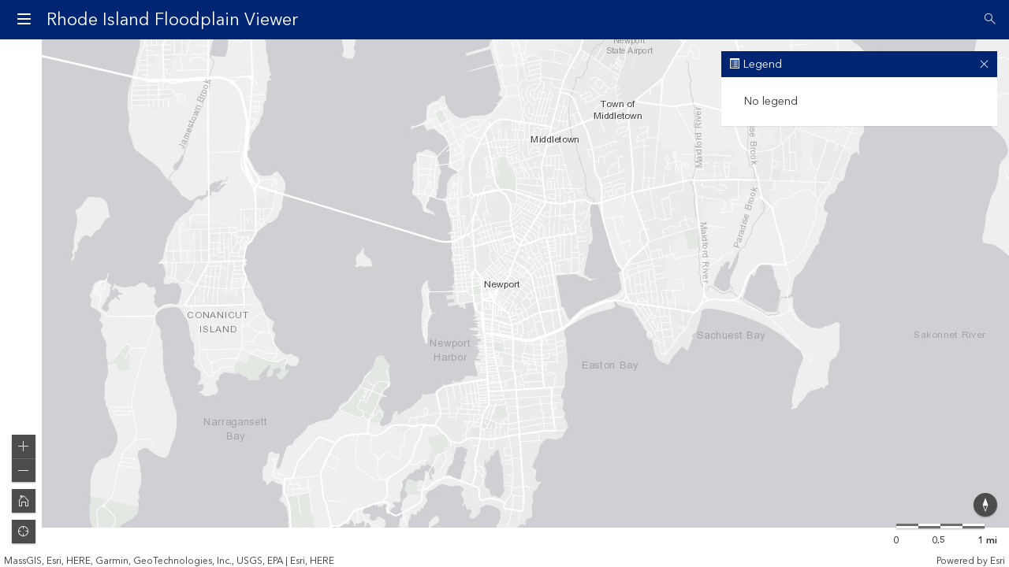

--- FILE ---
content_type: text/html
request_url: https://risegis.ri.gov/portal/apps/Styler/index.html?appid=37dc9eac2c154547a4d7d1bc9f1934e7&lat=41.48944&lon=-71.31045&zoom=13&search=02840,%20Newport,%20Rhode%20Island
body_size: 13808
content:
<!DOCTYPE html>
<html>

<head>
  <meta charset="utf-8">
  <!-- Responsive -->
  <meta name="viewport" content="width=device-width, initial-scale=1, maximum-scale=1, user-scalable=no">
  <meta name="mobile-web-app-capable" content="yes">
  <meta name="apple-mobile-web-app-capable" content="yes">
  <meta name="apple-mobile-web-app-status-bar-style" content="default">
  <!-- End Responsive -->
  <link rel=icon href=assets/favicon.ico sizes="32x32" type="image/vnd.microsoft.icon">
  <!-- Calcite Bootstrap -->
  <link rel="stylesheet" href="./app/calcite-maps/css/calcite-maps-bootstrap.min-v0.10.css">
  <!-- Calcite Maps -->
  <link rel="stylesheet" href="./app/calcite-maps/css/calcite-maps-arcgis-4.x.min-v0.10.css">
  <!-- JS -->
  <link rel="stylesheet" href="https://risegis.ri.gov/portal/jsapi/jsapi4/esri/css/main.css">
  <!-- App -->
  <link rel="stylesheet" href="styles/main.css">
</head>

<body class="calcite-maps calcite-nav-top boilerplate--loading">
  <div class="boilerplate-loading-indicator">
    <div class="boilerplate-loading-message" id="loading_message"></div>
  </div>

  <div class="calcite-alert alert alert-warning alert-dismissible hidden" role="alert">
    <div class="alert-left"><span class="esri-icon-notice-round"></span></div>
    <div class="alert-message"></div>
    <button type="button" class="alert-right close" aria-label="Close"><span aria-hidden="true">&times;</span></button>
  </div>

  <!-- Navbar -->

  <nav class="navbar calcite-navbar navbar-fixed-top calcite-bg-dark calcite-text-light hidden">
    <!-- Menu -->
    <div class="dropdown calcite-dropdown calcite-bg-light calcite-text-dark" role="presentation">
      <a id="mainMenu" class="dropdown-toggle" role="button" aria-haspopup="true" aria-label="Main Menu" aria-expanded="false" tabindex="0">
        <div class="calcite-dropdown-toggle">
          <span class="sr-only"></span>
          <span></span>
          <span></span>
          <span></span>
          <span></span>
        </div>
      </a>
      <ul class="dropdown-menu" tabindex="0" role="menu" labelby="mainMenu">
        <li id="menuAbout"><a role="menuitem" tabindex="0" data-target="#panelAbout" aria-haspopup="true" aria-controls="panelAbout"><span class="glyphicon glyphicon-info-sign" aria-hidden="true"></span></a></li>
        <li id="menuLegend"><a role="menuitem" tabindex="0" data-target="#panelLegend" aria-haspopup="true" aria-controls="panelLegend"><span class="glyphicon glyphicon-list-alt" aria-hidden="true"></span></a></li>
        <li id="menuLayers"><a role="menuitem" tabindex="0" data-target="#panelLayers" aria-haspopup="true" aria-controls="panelLayers"><span class="glyphicon glyphicon-th-list" aria-hidden="true"></span></a></li>
        <li id="menuBasemaps"><a role="menuitem" tabindex="0" data-target="#panelBasemaps" aria-haspopup="true" aria-controls="panelBasemaps"><span class="glyphicon glyphicon-th-large" aria-hidden="true"></span></a></li>
        <li id="menuSlides"><a role="menuitem" tabindex="0" data-target="#panelSlides" aria-haspopup="true" aria-controls="panelSlides"><span class="glyphicon glyphicon-picture" aria-hidden="true"></span></a></li>
        <li id="menuPrint"><a role="menuitem" tabindex="0" data-target="#panelPrint" aria-haspopup="true" aria-controls="panelPrint"><span class="glyphicon glyphicon-print" aria-hidden="true"></span></a></li>
        <li id="menuShare"><a role="menuitem" tabindex="0" data-target="#panelShare" aria-haspopup="true" aria-controls="panelShare"><span class="glyphicon glyphicon-share" aria-hidden="true"></span></a></li>
        <li id="menuToggleNav"><a role="button" tabindex="0" id="calciteToggleNavbar"><span class="glyphicon glyphicon-fullscreen" aria-hidden="true"></span></a></li>
      </ul>
    </div>
    <!-- Title -->
    <div class="calcite-title calcite-overflow-hidden">
      <span class="calcite-title-main"></span>
      <span class="calcite-title-divider hidden hidden-xs"></span>
      <span class="calcite-title-sub hidden-xs"></span>
    </div>
    <!-- Nav -->
    <ul class="calcite-nav nav navbar-nav">
      <li>
        <div class="calcite-navbar-search calcite-search-expander">
          <div id="searchDiv" aria-label="Search"></div>
        </div>
      </li>
    </ul>
  </nav>
  <!--/.navbar -->

  <!-- Map Container  -->

  <div class="calcite-map calcite-map-absolute">
    <div id="mapViewDiv" class="boilerplate-view"></div>
    <div id="sceneViewDiv" class="boilerplate-view"></div>
  </div>

  <!-- Panel Container -->

  <div class="calcite-panels calcite-panels-right calcite-text-dark calcite-bg-light panel-group" role="tablist" aria-multiselectable="true">

    <!-- About Panel -->

    <div id="panelAbout" class="panel collapse">
      <div id="headingAbout" class="panel-heading" role="tab">
        <div class="panel-title">
          <a class="panel-toggle" role="button" tabindex="0" data-toggle="collapse" href="#collapseAbout" aria-expanded="true" aria-controls="collapseAbout"><span class="glyphicon glyphicon-info-sign" aria-hidden="true"></span><span class="panel-label"></span></a>
          <a class="panel-close" role="button" aria-label="Close" tabindex="0" data-toggle="collapse" href="#panelAbout" aria-controls="panelAbout"><span class="esri-icon esri-icon-close" aria-hidden="true"></span></a>
        </div>
      </div>
      <div id="collapseAbout" class="panel-collapse collapse" role="tabpanel" aria-labelledby="headingAbout">
        <div class="panel-body"></div>
      </div>
    </div>

    <!-- Legend Panel -->

    <div id="panelLegend" class="panel collapse">
      <div id="headingLegend" class="panel-heading" role="tab">
        <div class="panel-title">
          <a class="panel-toggle" role="button" tabindex="0" data-toggle="collapse" href="#collapseLegend" aria-expanded="true" aria-controls="collapseLegend"><span class="glyphicon glyphicon-list-alt" aria-hidden="true"></span><span class="panel-label"></span></a>
          <a class="panel-close" role="button" aria-label="Close" tabindex="0" data-toggle="collapse" href="#panelLegend" aria-controls="panelLegend"><span class="esri-icon esri-icon-close" aria-hidden="true"></span></a>
        </div>
      </div>
      <div id="collapseLegend" class="panel-collapse collapse" role="tabpanel" aria-labelledby="headingLegend">
        <div class="panel-body panel-body-widget--color">
          <div id="legendDiv"></div>
        </div>
      </div>
    </div>

    <!-- Layers Panel -->

    <div id="panelLayers" class="panel collapse">
      <div id="headingLayers" class="panel-heading" role="tab">
        <div class="panel-title">
          <a class="panel-toggle" role="button" tabindex="0" data-toggle="collapse" href="#collapseLayers" aria-expanded="true" aria-controls="collapseLayers"><span class="glyphicon glyphicon-th-list" aria-hidden="true"></span><span class="panel-label"></span></a>
          <a class="panel-close" role="button" aria-label="Close" tabindex="0" data-toggle="collapse" href="#panelLayers" aria-controls="panelLayers"><span class="esri-icon esri-icon-close" aria-hidden="true"></span></a>
        </div>
      </div>
      <div id="collapseLayers" class="panel-collapse collapse" role="tabpanel" aria-labelledby="headingLegend">
        <div class="panel-body panel-body-widget--color">
          <div id="layersDiv"></div>
        </div>
      </div>
    </div>

    <!-- Basemaps Panel -->

    <div id="panelBasemaps" class="panel collapse">
      <div id="headingBasemaps" class="panel-heading" role="tab">
        <div class="panel-title">
          <a class="panel-toggle collapsed" role="button" tabindex="0" data-toggle="collapse" href="#collapseBasemaps" aria-expanded="false" aria-controls="collapseBasemaps"><span class="glyphicon glyphicon-th-large" aria-hidden="true"></span><span class="panel-label"></span></a>
          <a class="panel-close" role="button" aria-label="Close" tabindex="0" data-toggle="collapse" href="#panelBasemaps" aria-controls="panelBasemaps"><span class="esri-icon esri-icon-close" aria-hidden="true"></span></a>
        </div>
      </div>
      <div id="collapseBasemaps" class="panel-collapse collapse" role="tabpanel" aria-labelledby="headingBasemaps">
        <div class="panel-body">
          <select id="selectBasemapPanel" class="form-control"></select>
        </div>
      </div>
    </div>

    <!-- Slides Panel -->

    <div id="panelSlides" class="panel collapse">
      <div id="headingSlides" class="panel-heading" role="tab">
        <div class="panel-title">
          <a class="panel-toggle collapsed" role="button" tabindex="0" data-toggle="collapse" href="#collapseSlides" aria-expanded="false" aria-controls="collapseSlides"><span class="glyphicon glyphicon-picture" aria-hidden="true"></span><span class="panel-label"></span></a>
          <a class="panel-close" role="button" aria-label="Close" tabindex="0" data-toggle="collapse" href="#panelSlides" aria-controls="panelSlides"><span class="esri-icon esri-icon-close" aria-hidden="true"></span></a>
        </div>
      </div>
      <div id="collapseSlides" class="panel-collapse collapse" role="tabpanel" aria-labelledby="headingSlides">
        <div class="panel-body">
          <div id="carouselSlides" class="carousel slide" data-ride="carousel">
            <ol class="carousel-indicators"></ol>
            <div class="carousel-inner" role="listbox"></div>
            <a class="left carousel-control" href="#carouselSlides" role="button" data-slide="prev">
              <span class="glyphicon glyphicon-chevron-left" aria-hidden="true"></span>
              <span class="sr-only">Previous</span>
            </a>
            <a class="right carousel-control" href="#carouselSlides" role="button" data-slide="next">
              <span class="glyphicon glyphicon-chevron-right" aria-hidden="true"></span>
              <span class="sr-only">Next</span>
            </a>
          </div>
        </div>
      </div>
    </div>

    <!-- Print Panel -->

    <div id="panelPrint" class="panel collapse">
      <div id="headingPrint" class="panel-heading">
        <div class="panel-title">
          <a class="panel-toggle collapsed" role="button" tabindex="0" data-toggle="collapse" href="#collapsePrint" aria-expanded="false" aria-controls="collapsePrint"><span class="glyphicon glyphicon-print" aria-hidden="true"></span><span class="panel-label"></span></a>
          <a class="panel-close" role="button" aria-label="Close" tabindex="0" data-toggle="collapse" href="#panelPrint" aria-controls="panelPrint"><span class="esri-icon esri-icon-close" aria-hidden="true"></span></a>
        </div>
      </div>
      <div id="collapsePrint" class="panel-collapse collapse" role="tabpanel" aria-labelledby="headingPrint">
        <div class="panel-body panel-body-widget--color">
          <div id="printDiv"></div>
        </div>
      </div>
    </div>

    <!-- Share Panel -->

    <div id="panelShare" class="panel collapse">
      <div id="headingShare" class="panel-heading">
        <div class="panel-title">
          <a class="panel-toggle collapsed" role="button" tabindex="0" data-toggle="collapse" href="#collapseShare" aria-expanded="false" aria-controls="collapseShare"><span class="glyphicon glyphicon-share" aria-hidden="true"></span><span class="panel-label"></span></a>
          <a class="panel-close" role="button" aria-label="Close" tabindex="0" data-toggle="collapse" href="#panelShare" aria-controls="panelShare"><span class="esri-icon esri-icon-close" aria-hidden="true"></span></a>
        </div>
      </div>
      <div id="collapseShare" class="panel-collapse collapse" role="tabpanel" aria-labelledby="headingShare">
        <div class="panel-body">
          <ul class="nav nav-tabs" role="tablist">
            <li role="presentation" class="active"><a href="#shareUrlTab" aria-controls="shareUrlTab" role="tab" data-toggle="tab">URL</a></li>
            <li role="presentation"><a href="#shareiFrameTab" aria-controls="shareiFrameTab" role="tab" data-toggle="tab">iFrame</a></li>
          </ul>
          <div class="tab-content">
            <div role="tabpanel" class="tab-pane active" id="shareUrlTab">
              <textarea id="shareTextAreaUrl" class="calcite-share-textarea" rows="8"></textarea>
            </div>
            <div role="tabpanel" class="tab-pane" id="shareiFrameTab">
              <textarea id="shareTextAreaiFrame" class="calcite-share-textarea" rows="8"></textarea>
            </div>
          </div>
          <div class="share-buttons">
            <div class="row">
              <div class="col-xs-4">
                <div class="checkbox calcite-direction-ltr">
                  <label>
                    <input id="shareDefaultChk" type="checkbox"><div id="shareDefaultName">Default</div>
                  </label>
                </div>
              </div>
              <div class="col-xs-8">
                <button id="shareApplyBtn" class="btn btn-default pull-right">Apply&nbsp;<span class="glyphicon glyphicon-refresh" aria-hidden="true"></span></button>
                <button id="shareSelectBtn" class="btn btn-default pull-right">Select All</button>
              </div>
            </div>
            </form>
          </div>
        </div>
      </div>
    </div>

  </div>
  <!-- /.calcite-panels -->

  <!-- Load the app -->
  <script src="./app/dojo.js"></script>
  <script src="https://risegis.ri.gov/portal/jsapi/jsapi4/"></script>
  <script>
    require(["application/init"]);

  </script>
</body>

</html>


--- FILE ---
content_type: text/css
request_url: https://risegis.ri.gov/portal/apps/Styler/app/calcite-maps/css/calcite-maps-arcgis-4.x.min-v0.10.css
body_size: 68348
content:
/*!
 * Calcite Maps v0.0.2 (http://github.com/esri/calcite-maps)
 * Copyright 2016 Esri
 * Licensed under Apache (http://www.apache.org/licenses/LICENSE-2.0)
 *//*!
This CSS resource incorporates links to font software which is the valuable copyrighted
property of Monotype Imaging and/or its suppliers. You may not attempt to copy, install,
redistribute, convert, modify or reverse engineer this font software. Please contact Monotype
Imaging with any questions regarding Web Fonts:  http://www.fonts.com
*/body{font-family:"Avenir Next W00","Avenir Next",Avenir;-webkit-font-smoothing:subpixel-antialiased}@font-face{font-family:"Avenir Next W00";src:url(../fonts/avenir-next/Avenir_Next_W00_400.eot?#iefix);src:url(../fonts/avenir-next/Avenir_Next_W00_400.eot?#iefix) format("eot"),url(../fonts/avenir-next/Avenir_Next_W00_400.woff2) format("woff2"),url(../fonts/avenir-next/Avenir_Next_W00_400.woff) format("woff"),url(../fonts/avenir-next/Avenir_Next_W00_400.ttf) format("truetype"),url(../fonts/avenir-next/Avenir_Next_W00_400.svg) format("svg");font-weight:400;font-style:normal}@font-face{font-family:"Avenir Next W00";src:url(../fonts/avenir-next/Avenir_Next_W00_Italic_400.eot?#iefix);src:url(../fonts/avenir-next/Avenir_Next_W00_Italic_400.eot?#iefix) format("eot"),url(../fonts/avenir-next/Avenir_Next_W00_Italic_400.woff2) format("woff2"),url(../fonts/avenir-next/Avenir_Next_W00_Italic_400.woff) format("woff"),url(../fonts/avenir-next/Avenir_Next_W00_Italic_400.ttf) format("truetype"),url(../fonts/avenir-next/Avenir_Next_W00_Italic_400.svg) format("svg");font-weight:400;font-style:italic}@font-face{font-family:"Avenir Next W00";src:url(../fonts/avenir-next/Avenir_Next_W00_600.eot?#iefix);src:url(../fonts/avenir-next/Avenir_Next_W00_600.eot?#iefix) format("eot"),url(../fonts/avenir-next/Avenir_Next_W00_600.woff2) format("woff2"),url(../fonts/avenir-next/Avenir_Next_W00_600.woff) format("woff"),url(../fonts/avenir-next/Avenir_Next_W00_600.ttf) format("truetype"),url(../fonts/avenir-next/Avenir_Next_W00_600.svg) format("svg");font-weight:600;font-style:normal}@font-face{font-family:"Avenir Next W00";src:url(../fonts/avenir-next/Avenir_Next_W00_Italic_600.eot?#iefix);src:url(../fonts/avenir-next/Avenir_Next_W00_Italic_600.eot?#iefix) format("eot"),url(../fonts/avenir-next/Avenir_Next_W00_Italic_600.woff2) format("woff2"),url(../fonts/avenir-next/Avenir_Next_W00_Italic_600.woff) format("woff"),url(../fonts/avenir-next/Avenir_Next_W00_Italic_600.ttf) format("truetype"),url(../fonts/avenir-next/Avenir_Next_W00_Italic_600.svg) format("svg");font-weight:600;font-style:italic}.calcite-bgcolor-custom{background-color:inherit}.calcite-bgcolor-transparent{background-color:transparent!important}.calcite-bgcolor-light{background-color:#fff!important}.calcite-bgcolor-dark{background-color:#4c4c4c!important}.calcite-bgcolor-true-white{background-color:#fff!important}.calcite-bgcolor-off-white{background-color:#f8f8f8!important}.calcite-bgcolor-white{background-color:#fff!important}.calcite-bgcolor-white-25{background-color:rgba(255,255,255,.25)!important}.calcite-bgcolor-white-50{background-color:rgba(255,255,255,.5)!important}.calcite-bgcolor-white-75{background-color:rgba(255,255,255,.75)!important}.calcite-bgcolor-lightest-grey{background-color:#efefef!important}.calcite-bgcolor-lighter-grey{background-color:#ccc!important}.calcite-bgcolor-light-grey{background-color:#a9a9a9!important}.calcite-bgcolor-grey{background-color:#959595!important}.calcite-bgcolor-grey-25{background-color:rgba(149,149,149,.25)!important}.calcite-bgcolor-grey-50{background-color:rgba(149,149,149,.5)!important}.calcite-bgcolor-grey-75{background-color:rgba(149,149,149,.75)!important}.calcite-bgcolor-dark-grey{background-color:#828282!important}.calcite-bgcolor-darker-grey{background-color:#6e6e6e!important}.calcite-bgcolor-darkest-grey{background-color:#595959!important}.calcite-bgcolor-true-black{background-color:#000!important}.calcite-bgcolor-off-black{background-color:#4c4c4c!important}.calcite-bgcolor-black{background-color:#323232!important}.calcite-bgcolor-black-25{background-color:rgba(0,0,0,.25)!important}.calcite-bgcolor-black-50{background-color:rgba(0,0,0,.5)!important}.calcite-bgcolor-black-75{background-color:rgba(0,0,0,.75)!important}.calcite-bgcolor-light-blue{background-color:#d2e9f9!important}.calcite-bgcolor-blue{background-color:#56a5d8!important}.calcite-bgcolor-blue-25{background-color:rgba(86,165,216,.25)!important}.calcite-bgcolor-blue-50{background-color:rgba(86,165,216,.5)!important}.calcite-bgcolor-blue-75{background-color:rgba(86,165,216,.75)!important}.calcite-bgcolor-dark-blue{background-color:#196fa6!important}.calcite-bgcolor-light-green{background-color:#ddeedb!important}.calcite-bgcolor-green{background-color:#5a9359!important}.calcite-bgcolor-green-25{background-color:rgba(90,147,89,.25)!important}.calcite-bgcolor-green-50{background-color:rgba(90,147,89,.5)!important}.calcite-bgcolor-green-75{background-color:rgba(90,147,89,.75)!important}.calcite-bgcolor-dark-green{background-color:#275e26!important}.calcite-bgcolor-light-red{background-color:#e4a793!important}.calcite-bgcolor-red{background-color:#c6542d!important}.calcite-bgcolor-red-25{background-color:rgba(198,84,45,.25)!important}.calcite-bgcolor-red-50{background-color:rgba(198,84,45,.5)!important}.calcite-bgcolor-red-75{background-color:rgba(198,84,45,.75)!important}.calcite-bgcolor-dark-red{background-color:#8c2907!important}.calcite-bgcolor-light-orange{background-color:#f6ca92!important}.calcite-bgcolor-orange{background-color:#d17e21!important}.calcite-bgcolor-orange-25{background-color:rgba(209,126,33,.25)!important}.calcite-bgcolor-orange-50{background-color:rgba(209,126,33,.5)!important}.calcite-bgcolor-orange-75{background-color:rgba(209,126,33,.75)!important}.calcite-bgcolor-dark-orange{background-color:#e8912e!important}.calcite-bgcolor-light-yellow{background-color:#efe397!important}.calcite-bgcolor-yellow{background-color:#e4d154!important}.calcite-bgcolor-yellow-25{background-color:rgba(228,209,84,.25)!important}.calcite-bgcolor-yellow-50{background-color:rgba(228,209,84,.5)!important}.calcite-bgcolor-yellow-75{background-color:rgba(228,209,84,.75)!important}.calcite-bgcolor-dark-yellow{background-color:#d9bf2b!important}.calcite-bgcolor-light-purple{background-color:#c4bcdc!important}.calcite-bgcolor-purple{background-color:#9081bc!important}.calcite-bgcolor-purple-25{background-color:rgba(144,129,188,.25)!important}.calcite-bgcolor-purple-50{background-color:rgba(144,129,188,.5)!important}.calcite-bgcolor-purple-75{background-color:rgba(144,129,188,.75)!important}.calcite-bgcolor-dark-purple{background-color:#7461a8!important}.calcite-bgcolor-light-brown{background-color:#d2b38f!important}.calcite-bgcolor-brown{background-color:#a57946!important}.calcite-bgcolor-brown-25{background-color:rgba(165,121,70,.25)!important}.calcite-bgcolor-brown-50{background-color:rgba(165,121,70,.5)!important}.calcite-bgcolor-brown-75{background-color:rgba(165,121,70,.75)!important}.calcite-bgcolor-dark-brown{background-color:#8c5e2a!important}.calcite-index-top{z-index:100}.calcite-index-bottom{z-index:auto}.calcite-overflow-visible{overflow:visible}.calcite-btn-noborder{border:none}.calcite-width-full{width:100%}.visible-xs-flex{display:none!important}@media (max-width:767px){.visible-xs-flex{display:flex!important}}@media (min-width:769px){.visible-mobile-only{display:none!important}}.calcite-direction-ltr{direction:ltr}.calcite-maps{overflow:hidden;-ms-overflow-style:none}.calcite-map{width:auto;height:auto}.calcite-map .calcite-map-absolute,.calcite-map.calcite-map-absolute{position:absolute;top:0;right:0;bottom:0;left:0}.calcite-map .calcite-map-fixed,.calcite-map.calcite-map-fixed{position:relative;width:768px;height:500px}.calcite-navbar{height:50px;border:0;display:-ms-flexbox;display:-moz-flex;display:-webkit-flex;display:flex;-webkit-flex-flow:row nowrap;flex-flow:row nowrap;justify-content:flex-start;align-content:stretch;direction:ltr}.calcite-navbar .navbar-header{order:0;flex-shrink:0}.calcite-navbar .navbar-brand{padding:10px 15px;font-size:32px;cursor:pointer}.calcite-navbar .navbar-brand img{width:40px}.calcite-navbar .navbar-nav{display:flex;order:2;flex-shrink:0;margin:0}.calcite-navbar .navbar-nav>li>a{padding:15px;font-size:14px}.calcite-title{order:1;flex-grow:1;margin:0;line-height:1.5;display:flex;align-items:center}.calcite-title-main{flex-shrink:0;margin:0;padding:1px 0 2px;overflow:hidden;font-size:22px;font-weight:400}.calcite-title-divider{position:relative;top:0;left:0;height:100px;margin:0 15px;transform:scale(.7,.3);transform-origin:left;border-left:1px solid}.calcite-title-sub{display:inline-block;margin:0;padding:1px 0 0;overflow:hidden;font-size:13px;font-weight:400}.calcite-overflow-hidden{white-space:nowrap;overflow:hidden}.calcite-navbar-search{margin:9px}.calcite-dropdown-toggle{display:block;width:17px;height:14px;position:relative;margin:0;-webkit-transform:rotate(0);-moz-transform:rotate(0);-o-transform:rotate(0);transform:rotate(0);-webkit-transition:.15s ease-in-out;-moz-transition:.15s ease-in-out;-o-transition:.15s ease-in-out;transition:.15s ease-in-out;cursor:pointer}.calcite-dropdown-toggle span{display:block;position:absolute;height:2px;width:100%;margin:0;padding:0;background:#fff;border-radius:5px;opacity:1;left:0;-webkit-transform:rotate(0);-moz-transform:rotate(0);-o-transform:rotate(0);transform:rotate(0);-webkit-transition:.1s ease-in-out;-moz-transition:.1s ease-in-out;-o-transition:.1s ease-in-out;transition:.1s ease-in-out}.calcite-navbar.calcite-text-light .dropdown-toggle:focus,.calcite-navbar.calcite-text-light .dropdown-toggle:hover,.calcite-navbar.calcite-text-light .navbar-brand:focus,.calcite-navbar.calcite-text-light .navbar-brand:hover{background-image:linear-gradient(to top,transparent 96%,#fff 2px);transition:color 150ms linear,text-decoration 150ms linear}.calcite-dropdown-toggle span:nth-child(2){top:0}.calcite-dropdown-toggle span:nth-child(3),.calcite-dropdown-toggle span:nth-child(4){top:6px}.calcite-dropdown-toggle span:nth-child(5){top:12px}.calcite-dropdown-toggle.open span:nth-child(2),.calcite-dropdown-toggle.open span:nth-child(5){top:6px;width:0%;left:50%}.calcite-dropdown-toggle.open span:nth-child(3){-webkit-transform:rotate(45deg);-moz-transform:rotate(45deg);-o-transform:rotate(45deg);transform:rotate(45deg)}.calcite-dropdown-toggle.open span:nth-child(4){-webkit-transform:rotate(-45deg);-moz-transform:rotate(-45deg);-o-transform:rotate(-45deg);transform:rotate(-45deg)}.calcite-nav-hidden .calcite-navbar{background-color:transparent!important;right:auto}.calcite-nav-hidden .calcite-navbar .calcite-nav,.calcite-nav-hidden .calcite-navbar .calcite-title{display:none}@media (max-width:768px){.calcite-title-main{font-size:20px;flex-shrink:1}.calcite-title-sub{font-size:12px}}.calcite-nav-top{top:0;bottom:auto}.calcite-nav-bottom{top:auto;bottom:0}.calcite-nav-top-fixed,.calcite-nav-top-fixed .calcite-map-absolute{top:50px;bottom:0}.calcite-nav-bottom-fixed,.calcite-nav-bottom-fixed .calcite-map-absolute{top:0;bottom:50px}.calcite-margin-top .calcite-navbar{margin-top:15px;margin-bottom:0}.calcite-margin-bottom .calcite-navbar{margin-top:0;margin-bottom:15px}.calcite-margin-all .calcite-navbar{margin:15px}.calcite-navbar.calcite-bg-dark.navbar{background-color:#4c4c4c}.calcite-navbar.calcite-text-light .calcite-dropdown-toggle span,.calcite-navbar.calcite-text-light .dropdown-toggle .icon-bar{background-color:#fff}.calcite-navbar.calcite-text-light .navbar-brand{color:#fff}.calcite-navbar.calcite-text-light .calcite-title-main{color:#fff}.calcite-navbar.calcite-text-light .calcite-title-divider{color:#f8f8f8;opacity:.75}.calcite-navbar.calcite-text-light .calcite-title-sub{color:#f8f8f8}.calcite-navbar.calcite-text-light .navbar-nav>li>a{color:#fff}.calcite-navbar.calcite-text-light .navbar-nav>.active>a,.calcite-navbar.calcite-text-light .navbar-nav>.active>a:focus,.calcite-navbar.calcite-text-light .navbar-nav>.active>a:hover,.calcite-navbar.calcite-text-light .navbar-nav>.open>a,.calcite-navbar.calcite-text-light .navbar-nav>.open>a:focus,.calcite-navbar.calcite-text-light .navbar-nav>.open>a:hover,.calcite-navbar.calcite-text-light .navbar-nav>li>a:focus,.calcite-navbar.calcite-text-light .navbar-nav>li>a:hover{color:#fff;background-color:transparent;background-image:linear-gradient(to top,transparent 96%,#fff 2px);transition:color 150ms linear,text-decoration 150ms linear}.calcite-navbar.calcite-text-light .navbar-nav>.disabled>a,.calcite-navbar.calcite-text-light .navbar-nav>.disabled>a:focus,.calcite-navbar.calcite-text-light .navbar-nav>.disabled>a:hover{color:#e7e7e7;background-color:transparent}.calcite-navbar.calcite-text-dark .calcite-title-main,.calcite-navbar.calcite-text-dark .navbar-brand{color:#323232}.calcite-nav-bottom .calcite-navbar.calcite-text-light .dropdown-toggle:focus,.calcite-nav-bottom .calcite-navbar.calcite-text-light .dropdown-toggle:hover,.calcite-nav-bottom .calcite-navbar.calcite-text-light .navbar-brand:focus,.calcite-nav-bottom .calcite-navbar.calcite-text-light .navbar-brand:hover,.calcite-nav-bottom .calcite-navbar.calcite-text-light .navbar-nav>.active>a,.calcite-nav-bottom .calcite-navbar.calcite-text-light .navbar-nav>.active>a:focus,.calcite-nav-bottom .calcite-navbar.calcite-text-light .navbar-nav>.active>a:hover,.calcite-nav-bottom .calcite-navbar.calcite-text-light .navbar-nav>.open>a,.calcite-nav-bottom .calcite-navbar.calcite-text-light .navbar-nav>.open>a:focus,.calcite-nav-bottom .calcite-navbar.calcite-text-light .navbar-nav>.open>a:hover,.calcite-nav-bottom .calcite-navbar.calcite-text-light .navbar-nav>li>a:focus,.calcite-nav-bottom .calcite-navbar.calcite-text-light .navbar-nav>li>a:hover,.calcite-nav-bottom-fixed .calcite-navbar.calcite-text-light .dropdown-toggle:focus,.calcite-nav-bottom-fixed .calcite-navbar.calcite-text-light .dropdown-toggle:hover,.calcite-nav-bottom-fixed .calcite-navbar.calcite-text-light .navbar-brand:focus,.calcite-nav-bottom-fixed .calcite-navbar.calcite-text-light .navbar-brand:hover,.calcite-nav-bottom-fixed .calcite-navbar.calcite-text-light .navbar-nav>.active>a,.calcite-nav-bottom-fixed .calcite-navbar.calcite-text-light .navbar-nav>.active>a:focus,.calcite-nav-bottom-fixed .calcite-navbar.calcite-text-light .navbar-nav>.active>a:hover,.calcite-nav-bottom-fixed .calcite-navbar.calcite-text-light .navbar-nav>.open>a,.calcite-nav-bottom-fixed .calcite-navbar.calcite-text-light .navbar-nav>.open>a:focus,.calcite-nav-bottom-fixed .calcite-navbar.calcite-text-light .navbar-nav>.open>a:hover,.calcite-nav-bottom-fixed .calcite-navbar.calcite-text-light .navbar-nav>li>a:focus,.calcite-nav-bottom-fixed .calcite-navbar.calcite-text-light .navbar-nav>li>a:hover{background-image:linear-gradient(to bottom,transparent 96%,#fff 2px)}.calcite-navbar.calcite-text-dark .dropdown-toggle:focus,.calcite-navbar.calcite-text-dark .dropdown-toggle:hover,.calcite-navbar.calcite-text-dark .navbar-brand:focus,.calcite-navbar.calcite-text-dark .navbar-brand:hover{background-image:linear-gradient(to top,transparent 96%,#000 2px);transition:color 150ms linear,text-decoration 150ms linear}.calcite-navbar.calcite-bg-light.navbar{background-color:#fff}.calcite-navbar.calcite-text-dark .calcite-dropdown-toggle span,.calcite-navbar.calcite-text-dark .dropdown-toggle .icon-bar{background-color:#4c4c4c}.calcite-navbar.calcite-text-dark .calcite-title-divider{color:#595959;opacity:.75}.calcite-navbar.calcite-text-dark .calcite-title-sub{color:#595959}.calcite-navbar.calcite-text-dark .navbar-nav>li>a{color:#323232}.calcite-navbar.calcite-text-dark .navbar-nav>.active>a,.calcite-navbar.calcite-text-dark .navbar-nav>.active>a:focus,.calcite-navbar.calcite-text-dark .navbar-nav>.active>a:hover,.calcite-navbar.calcite-text-dark .navbar-nav>.open>a,.calcite-navbar.calcite-text-dark .navbar-nav>.open>a:focus,.calcite-navbar.calcite-text-dark .navbar-nav>.open>a:hover,.calcite-navbar.calcite-text-dark .navbar-nav>li>a:focus,.calcite-navbar.calcite-text-dark .navbar-nav>li>a:hover{color:#000;background-color:transparent;background-image:linear-gradient(to top,transparent 96%,#000 2px);transition:color 150ms linear,text-decoration 150ms linear}.calcite-navbar.calcite-text-dark .navbar-nav>.disabled>a,.calcite-navbar.calcite-text-dark .navbar-nav>.disabled>a:focus,.calcite-navbar.calcite-text-dark .navbar-nav>.disabled>a:hover{background-color:transparent;color:#6e6e6e}.calcite-nav-bottom .calcite-navbar.calcite-text-dark .dropdown-toggle:focus,.calcite-nav-bottom .calcite-navbar.calcite-text-dark .dropdown-toggle:hover,.calcite-nav-bottom .calcite-navbar.calcite-text-dark .navbar-brand:focus,.calcite-nav-bottom .calcite-navbar.calcite-text-dark .navbar-brand:hover,.calcite-nav-bottom .calcite-navbar.calcite-text-dark .navbar-nav>.active>a,.calcite-nav-bottom .calcite-navbar.calcite-text-dark .navbar-nav>.active>a:focus,.calcite-nav-bottom .calcite-navbar.calcite-text-dark .navbar-nav>.active>a:hover,.calcite-nav-bottom .calcite-navbar.calcite-text-dark .navbar-nav>.open>a,.calcite-nav-bottom .calcite-navbar.calcite-text-dark .navbar-nav>.open>a:focus,.calcite-nav-bottom .calcite-navbar.calcite-text-dark .navbar-nav>.open>a:hover,.calcite-nav-bottom .calcite-navbar.calcite-text-dark .navbar-nav>li>a:focus,.calcite-nav-bottom .calcite-navbar.calcite-text-dark .navbar-nav>li>a:hover,.calcite-nav-bottom-fixed .calcite-navbar.calcite-text-dark .dropdown-toggle:focus,.calcite-nav-bottom-fixed .calcite-navbar.calcite-text-dark .dropdown-toggle:hover,.calcite-nav-bottom-fixed .calcite-navbar.calcite-text-dark .navbar-brand:focus,.calcite-nav-bottom-fixed .calcite-navbar.calcite-text-dark .navbar-brand:hover,.calcite-nav-bottom-fixed .calcite-navbar.calcite-text-dark .navbar-nav>.active>a,.calcite-nav-bottom-fixed .calcite-navbar.calcite-text-dark .navbar-nav>.active>a:focus,.calcite-nav-bottom-fixed .calcite-navbar.calcite-text-dark .navbar-nav>.active>a:hover,.calcite-nav-bottom-fixed .calcite-navbar.calcite-text-dark .navbar-nav>.open>a,.calcite-nav-bottom-fixed .calcite-navbar.calcite-text-dark .navbar-nav>.open>a:focus,.calcite-nav-bottom-fixed .calcite-navbar.calcite-text-dark .navbar-nav>.open>a:hover,.calcite-nav-bottom-fixed .calcite-navbar.calcite-text-dark .navbar-nav>li>a:focus,.calcite-nav-bottom-fixed .calcite-navbar.calcite-text-dark .navbar-nav>li>a:hover{background-image:linear-gradient(to bottom,transparent 96%,#000 2px)}.calcite-dropdown{order:0;flex-shrink:0;flex-grow:0}.calcite-dropdown [class*=" esri-icon-"],.calcite-dropdown [class^=esri-icon-]{position:relative;font-size:15px;top:2px}.calcite-dropdown.right{order:2}.calcite-dropdown .dropdown-toggle{display:block;margin:0;padding:17px 20px 19px 22px;border:none}.calcite-dropdown .dropdown-toggle .icon-bar{display:block;border-radius:0;height:14px;width:17px;background-color:#4c4c4c}.calcite-dropdown .dropdown-toggle .icon-bar+.icon-bar{margin-top:4px}.calcite-dropdown.open .dropdown-menu{visibility:visible;opacity:1}.calcite-dropdown .dropdown-menu{position:absolute;display:block;visibility:hidden;opacity:0;right:auto;max-height:500px;padding:0;border:none;border-radius:0;overflow-y:auto;font-size:14px;-moz-transition:visibility,opacity .2s ease-out;-webkit-transition:visibility,opacity .2s ease-out;transition:visibility,opacity .2s ease-out}.calcite-dropdown.calcite-right .dropdown-menu{left:auto;right:0}.calcite-dropdown.open .dropdown-menu.calcite-menu-drawer{left:0;-moz-transition:left .25s ease-out;-webkit-transition:left .25s ease-out;transition:left .25s ease-out}.calcite-dropdown .dropdown-menu.calcite-menu-drawer{position:fixed;top:50px;bottom:0;max-height:100%;left:-250px;visibility:visible;opacity:1;-moz-transition:left .5s ease-out;-webkit-transition:left .5s ease-out;transition:left .5s ease-out}.calcite-dropdown .dropdown-menu>li>a{padding:9px 15px}.calcite-dropdown .dropdown-menu a>span{padding-right:3px}.calcite-dropdown.dropdown .dropdown-menu{margin:0}@media (max-width:768px){.calcite-navbar .dropdown-toggle{padding:17px 18px 19px 20px}}@media (min-height:320px){.calcite-navbar .dropdown-menu{max-height:260px}}@media (min-height:544px){.calcite-navbar .dropdown-menu{max-height:484px}}@media (min-height:767px){.calcite-navbar .dropdown-menu{max-height:707px}}.calcite-nav-top .calcite-dropdown .dropdown-menu,.calcite-nav-top-fixed .calcite-dropdown .dropdown-menu{top:100%;bottom:auto}.calcite-nav-top .calcite-dropdown .calcite-menu-drawer,.calcite-nav-top-fixed .calcite-dropdown .calcite-menu-drawer{top:50px;bottom:0}.calcite-nav-top.calcite-margin-all .calcite-dropdown .calcite-menu-drawer,.calcite-nav-top.calcite-margin-top .calcite-dropdown .calcite-menu-drawer{top:65px;bottom:0}.calcite-nav-bottom .calcite-dropdown .dropdown-menu,.calcite-nav-bottom-fixed .calcite-dropdown .dropdown-menu{top:auto;bottom:100%}.calcite-nav-bottom .calcite-dropdown .calcite-menu-drawer,.calcite-nav-bottom-fixed .calcite-dropdown .calcite-menu-drawer{top:0;bottom:50px}.calcite-nav-bottom.calcite-margin-all .calcite-dropdown .calcite-menu-drawer,.calcite-nav-bottom.calcite-margin-bottom .calcite-dropdown .calcite-menu-drawer{top:0;bottom:65px}.calcite-dropdown.calcite-bg-dark .dropdown-menu{background-color:#333;-webkit-box-shadow:1px 1px 1px 0 rgba(0,0,0,.1);box-shadow:1px 1px 1px 0 rgba(0,0,0,.1)}.calcite-dropdown.calcite-bg-dark .dropdown-menu .active>a,.calcite-dropdown.calcite-bg-dark .dropdown-menu .active>a:focus,.calcite-dropdown.calcite-bg-dark .dropdown-menu .active>a:hover,.calcite-dropdown.calcite-bg-dark .dropdown-menu li>a:focus,.calcite-dropdown.calcite-bg-dark .dropdown-menu li>a:hover{background-color:#4c4c4c}.calcite-dropdown.calcite-text-light .dropdown-menu li>a,.calcite-dropdown.calcite-text-light .dropdown-menu li>a:focus,.calcite-dropdown.calcite-text-light .dropdown-menu li>a:hover{color:#fff}.calcite-dropdown.calcite-bg-light .dropdown-menu{background-color:#fff;-webkit-box-shadow:1px 1px 1px 0 rgba(0,0,0,.1);box-shadow:1px 1px 1px 0 rgba(0,0,0,.1)}.calcite-dropdown.calcite-bg-light .dropdown-menu .active>a,.calcite-dropdown.calcite-bg-light .dropdown-menu .active>a:focus,.calcite-dropdown.calcite-bg-light .dropdown-menu .active>a:hover,.calcite-dropdown.calcite-bg-light .dropdown-menu li>a:focus,.calcite-dropdown.calcite-bg-light .dropdown-menu li>a:hover{background-color:#f4f4f4}.calcite-dropdown.calcite-text-dark .dropdown-menu li>a,.calcite-dropdown.calcite-text-dark .dropdown-menu li>a:focus,.calcite-dropdown.calcite-text-dark .dropdown-menu li>a:hover{color:#4c4c4c}.calcite-panels.panel-group{margin-bottom:0}.calcite-panels .panel{margin-top:0;border:none;border-radius:0;font-size:13px}.calcite-panels .panel+.panel{margin-top:0}.calcite-panels .panel-heading{padding:0;border-radius:0;background-color:inherit}.calcite-panels .panel-title{display:flex;height:33px;font-size:14px;font-weight:400}.calcite-panels .panel-label{display:inline-block;padding-left:5px;padding-right:5px}.calcite-panels .panel-toggle{flex:1;padding:7px 10px;text-decoration:none;min-width:32px}.calcite-panels .panel-toggle .glyphicon{top:1px;margin:0;padding:0;font-size:13px}.calcite-panels .panel-close{padding:9px 10px 0;font-size:13px;text-decoration:none}.calcite-panels .panel-close .esri-icon.esri-icon-close{font-size:13px}.calcite-panels .panel-overflow-hidden{overflow:hidden}.calcite-panels .panel-heading+.panel-collapse>.panel-body{border-top:none}.calcite-panels .panel-body{padding:15px;width:350px;min-height:50px;max-height:500px;font-size:13px;overflow-x:hidden;background-color:#fff}.calcite-panels .panel-body .form-control{height:34px;padding:4px 8px}.calcite-panels .panel-body select.form-control{padding:4px 22px 4px 8px}.calcite-panels .panel-body .calcite-form-title{padding:20px 0 5px}.calcite-panels .panel-body .calcite-form-padding{padding:15px 0 0}.calcite-panels .panel-body .nav-tabs>li>a{padding:6px 12px 4px;border-top:1px solid transparent}.calcite-panels .panel-body .nav-tabs>li>a:focus,.calcite-panels .panel-body .nav-tabs>li>a:hover{padding-top:5px;border-top:2px solid;border-bottom-color:transparent;background-color:transparent;border-top-color:#323232;border-left:1px solid transparent;border-right:1px solid transparent}.calcite-panels .panel-body a,.calcite-panels .panel-body a:hover{color:inherit}.calcite-panels .panel-body .panel{color:#fff}.calcite-panels .panel-body button{font-size:13px}.calcite-panels .panel-body input,.calcite-panels .panel-body select,.calcite-panels .panel-body textarea{font-size:13px;color:#4c4c4c}.calcite-panels .panel-body select{-webkit-appearance:none;appearance:none;-moz-appearance:none;background-position:center right;background-repeat:no-repeat;background-size:18px;outline:0;padding-right:22px;background-image:url([data-uri])}.calcite-panels .panel-body select::-ms-expand{display:none}.calcite-panels .panel-body .nav-tabs{border-bottom:1px solid #959595}.calcite-panels .panel-body .nav-tabs>li.active>a{background-color:#fff;border-color:#323232 #959595 transparent;border-top-width:2px;padding-top:5px}.calcite-panels .calcite-body-expander{min-height:50px;-webkit-transition:min-height .25s ease-out;-o-transition:min-height .25s ease-out;transition:min-height .25s ease-out}.calcite-panels .calcite-body-expander:focus,.calcite-panels .calcite-body-expander:hover{min-height:125px;-webkit-transition:min-height .25s ease-out;-o-transition:min-height .25s ease-out;transition:min-height .25s ease-out}.calcite-panels .calcite-body-expanded{height:125px;-webkit-transition:height .25s ease-out;-o-transition:height .25s ease-out;transition:height .25s ease-out}.calcite-layout-inline-left .calcite-navbar,.calcite-layout-inline-right .calcite-navbar,.calcite-layout-large-title .calcite-navbar{height:60px;min-height:60px}.calcite-panels .panel.collapsing{-webkit-transition:height 10ms ease-out;-o-transition:height 10ms ease-out;transition:height 10ms ease-out}.calcite-panels .panel-collapse.collapsing{-webkit-transition:height .35s ease-out;-o-transition:height .35s ease-out;transition:height .35s ease-out}@media (max-width:768px){.calcite-panels .panel-body{width:100%}}@media (min-height:992px){.calcite-panels .panel-body{max-height:496px}}@media (max-height:767px){.calcite-panels .panel-body{max-height:383.5px}}@media (max-height:544px){.calcite-panels .panel-body{max-height:272px}}@media (max-height:320px){.calcite-panels .panel-body{max-height:160px}}.calcite-panels{position:absolute;top:15px;width:auto}.calcite-panels-right{left:auto;right:15px}.calcite-panels-left{left:15px;right:auto}.calcite-nav-top .calcite-panels,.calcite-nav-top-fixed .calcite-panels{top:65px}.calcite-nav-top.calcite-margin-all .calcite-panels,.calcite-nav-top.calcite-margin-top .calcite-panels{top:80px}.calcite-nav-top-fixed.calcite-nav-hidden .calcite-panels,.calcite-nav-top.calcite-margin-all.calcite-nav-hidden .calcite-panels,.calcite-nav-top.calcite-margin-top.calcite-nav-hidden .calcite-panels,.calcite-nav-top.calcite-nav-hidden .calcite-panels{top:15px}.calcite-nav-bottom .calcite-panels,.calcite-nav-bottom-fixed .calcite-panels,.calcite-nav-bottom.calcite-margin-all .calcite-panels,.calcite-nav-bottom.calcite-margin-bottom .calcite-panels{top:31px}.calcite-panels.calcite-bg-dark .panel-heading{background-color:#4c4c4c}.calcite-panels.calcite-bg-dark .panel-heading:hover{background-color:#5c5c5c}.calcite-panels.calcite-text-light .panel-close,.calcite-panels.calcite-text-light .panel-close:focus,.calcite-panels.calcite-text-light .panel-close:hover,.calcite-panels.calcite-text-light .panel-heading,.calcite-panels.calcite-text-light .panel-toggle,.calcite-panels.calcite-text-light .panel-toggle:focus,.calcite-panels.calcite-text-light .panel-toggle:hover{color:#fff}.calcite-panels.calcite-bg-light .panel-heading{background-color:#f4f4f4}.calcite-panels.calcite-bg-light .panel-heading:hover{background-color:#efefef}.calcite-panels.calcite-text-dark .panel-heading,.calcite-panels.calcite-text-dark .panel-toggle,.calcite-panels.calcite-text-dark .panel-toggle:focus,.calcite-panels.calcite-text-dark .panel-toggle:hover{color:#595959}.calcite-panels.calcite-text-dark .panel-close{color:#828282}.calcite-panels.calcite-text-dark .panel-close:focus,.calcite-panels.calcite-text-dark .panel-close:hover{color:#323232}@media (max-width:768px){.calcite-panels{width:100%}.calcite-panels-left,.calcite-panels-right{right:0;left:0}.calcite-nav-top .calcite-panels,.calcite-nav-top-fixed .calcite-panels,.calcite-nav-top.calcite-margin-all .calcite-panels,.calcite-nav-top.calcite-margin-top .calcite-panels{top:auto;bottom:0}.calcite-nav-bottom .calcite-panels,.calcite-nav-bottom-fixed .calcite-panels,.calcite-nav-bottom.calcite-margin-all .calcite-panels,.calcite-nav-bottom.calcite-margin-bottom .calcite-panels{top:auto;bottom:50px}.calcite-nav-bottom.calcite-margin-all .calcite-panels,.calcite-nav-top.calcite-margin-all .calcite-panels{margin:auto 15px 30px;width:auto}body.calcite-nav-bottom-fixed.calcite-nav-hidden .calcite-panels,body.calcite-nav-bottom.calcite-nav-hidden .calcite-panels,body.calcite-nav-top-fixed.calcite-nav-hidden .calcite-panels,body.calcite-nav-top.calcite-nav-hidden .calcite-panels{top:auto}.calcite-nav-bottom .calcite-bg-dark .panel-body{border-bottom:1px solid #4c4c4c}.calcite-nav-bottom .calcite-bg-light .panel-body{border-bottom:1px solid #f4f4f4}}.calcite-dropdown.calcite-bg-custom .dropdown-menu{background-color:inherit;-webkit-box-shadow:1px 1px 1px 0 rgba(0,0,0,.1);box-shadow:1px 1px 1px 0 rgba(0,0,0,.1)}.calcite-dropdown.calcite-bg-custom .dropdown-menu .active>a,.calcite-dropdown.calcite-bg-custom .dropdown-menu .active>a:focus,.calcite-dropdown.calcite-bg-custom .dropdown-menu .active>a:hover,.calcite-dropdown.calcite-bg-custom .dropdown-menu li>a:focus,.calcite-dropdown.calcite-bg-custom .dropdown-menu li>a:hover{background-color:rgba(255,255,255,.15)}.calcite-panels.calcite-bg-custom .panel,.calcite-panels.calcite-bg-custom .panel-heading{background-color:transparent}.calcite-panels.calcite-bg-custom .panel-heading:focus,.calcite-panels.calcite-bg-custom .panel-heading:hover{background-color:rgba(255,255,255,.25)}.calcite-nav-bottom .calcite-bg-custom .panel-body{border-bottom:1px solid transparent}.calcite-carousel .carousel-inner>.item>img{width:100%}.calcite-carousel .carousel{margin:30px}.calcite-layout-inline-left .calcite-navbar-search,.calcite-layout-inline-left .calcite-navbar-search.calcite-search-expander,.calcite-layout-inline-left.calcite-nav-bottom.calcite-margin-all .leaflet-control-zoom,.calcite-layout-inline-left.calcite-nav-top.calcite-margin-all .leaflet-control-zoom,.calcite-layout-inline-right .calcite-navbar-search,.calcite-layout-inline-right .calcite-navbar-search.calcite-search-expander,.calcite-layout-inline-right.calcite-nav-bottom.calcite-margin-all .leaflet-control-zoom,.calcite-layout-inline-right.calcite-nav-top.calcite-margin-all .leaflet-control-zoom,.calcite.calcite-layout-inline-left.calcite-nav-bottom.calcite-margin-all .esriSimpleSlider,.calcite.calcite-layout-inline-left.calcite-nav-top.calcite-margin-all .esriSimpleSlider,.calcite.calcite-layout-inline-right.calcite-nav-bottom.calcite-margin-all .esriSimpleSlider,.calcite.calcite-layout-inline-right.calcite-nav-top.calcite-margin-all .esriSimpleSlider{margin:15px}.calcite-layout-inline-left.calcite-nav-top.calcite-zoom-top-left.calcite-margin-all.calcite-nav-hidden .esriZoom.esriVertical.esriComponent,.calcite-layout-inline-left.calcite-nav-top.calcite-zoom-top-left.calcite-margin-all.calcite-nav-trans .leaflet-control-zoom,.calcite-layout-inline-right.calcite-nav-top.calcite-zoom-top-left.calcite-margin-all.calcite-nav-hidden .esriZoom.esriVertical.esriComponent,.calcite-layout-inline-right.calcite-nav-top.calcite-zoom-top-left.calcite-margin-all.calcite-nav-hidden .leaflet-control-zoom{margin-top:15px}.calcite-tooltip .tooltip{min-width:75px}.calcite-maps .tooltip-inner{color:#dcdcdc;background-color:#191919}.calcite-maps .tooltip .tooltip-arrow{border-bottom-color:#191919}.calcite-maps .tooltip.in{opacity:1}.calcite-layout-inline-left .calcite-navbar .navbar-nav>li>a,.calcite-layout-inline-right .calcite-navbar .navbar-nav>li>a{padding:20px 15px 21px}.calcite-layout-inline-left .calcite-title-main,.calcite-layout-inline-right .calcite-title-main{font-size:26px}.calcite-layout-inline-left .calcite-title-sub,.calcite-layout-inline-right .calcite-title-sub{font-size:14px}.calcite-layout-inline-left .calcite-navbar{left:47px}.calcite-layout-inline-right .calcite-navbar{right:47px}.calcite-layout-inline-left.calcite-nav-top.calcite-margin-all .calcite-panels,.calcite-layout-inline-right.calcite-nav-top.calcite-margin-all .calcite-panels{top:90px;bottom:auto}.calcite-layout-inline-left.calcite-nav-top.calcite-margin-all.calcite-nav-hidden .calcite-panels{top:15px;bottom:auto}.calcite-layout-inline-left .calcite-dropdown .dropdown-toggle,.calcite-layout-inline-right .calcite-dropdown .dropdown-toggle{padding:22px 20px 24px 21px}@media (max-width:768px){.calcite-layout-inline-left.calcite-nav-top.calcite-margin-all .calcite-panels,.calcite-layout-inline-left.calcite-nav-top.calcite-margin-all.calcite-nav-hidden .calcite-panels,.calcite-layout-inline-right.calcite-nav-top.calcite-margin-all .calcite-panels,.calcite-layout-inline-right.calcite-nav-top.calcite-margin-all.calcite-nav-hidden .calcite-panels{top:auto;bottom:0;margin:auto 15px 30px}}.calcite-layout-large-title .calcite-navbar .navbar-brand{padding:12px 14px;font-size:36px}.calcite-layout-large-title .calcite-navbar .navbar-nav>li>a{padding:20px 15px}.calcite-layout-large-title .calcite-dropdown .dropdown-toggle{padding:22px 20px 24px 21px}.calcite-layout-large-title .calcite-dropdown-toggle{margin-left:2px}.calcite-layout-large-title .calcite-title-main{padding:3px 0 4px;font-size:28px;line-height:1.1}.calcite-layout-large-title .calcite-title-divider{height:120px;margin:0 20px}.calcite-layout-large-title .calcite-title-sub{font-size:14px;line-height:1.1}.calcite-layout-large-title .calcite-navbar-search.calcite-search-expander{margin:15px}.calcite-layout-large-title.calcite-nav-bottom.calcite-zoom-bottom-left .esriZoom.esriVertical.esriComponent,.calcite-layout-large-title.calcite-nav-bottom.calcite-zoom-bottom-right .esriZoom.esriVertical.esriComponent,.calcite-layout-large-title.calcite-nav-top.calcite-zoom-top-left .esriZoom.esriVertical.esriComponent,.calcite-layout-large-title.calcite-nav-top.calcite-zoom-top-right .esriZoom.esriVertical.esriComponent{margin:75px 25px}.calcite-layout-large-title.calcite-nav-top .calcite-map .leaflet-control-zoom{margin:75px 25px 15px 30px}.calcite-layout-large-title.calcite-nav-top .calcite-dropdown .calcite-menu-drawer,.calcite-layout-large-title.calcite-nav-top-fixed .calcite-dropdown .calcite-menu-drawer{top:60px}.calcite-layout-large-title.calcite-nav-top.calcite-margin-all .calcite-dropdown .calcite-menu-drawer,.calcite-layout-large-title.calcite-nav-top.calcite-margin-top .calcite-dropdown .calcite-menu-drawer{top:75px}.calcite-layout-large-title.calcite-nav-bottom .calcite-dropdown .calcite-menu-drawer,.calcite-layout-large-title.calcite-nav-bottom-fixed .calcite-dropdown .calcite-menu-drawer{bottom:60px}.calcite-layout-large-title.calcite-nav-bottom.calcite-margin-all .calcite-dropdown .calcite-menu-drawer,.calcite-layout-large-title.calcite-nav-bottom.calcite-margin-bottom .calcite-dropdown .calcite-menu-drawer{bottom:75px}@media (min-width:769px){.calcite-layout-large-title.calcite-nav-hidden.calcite-nav-top .calcite-panels,.calcite-layout-large-title.calcite-nav-top .calcite-panels{top:75px}.calcite-layout-large-title.calcite-nav-hidden.calcite-nav-bottom .calcite-panels{top:30px}}@media (max-width:768px){.calcite-layout-large-title.calcite-nav-top .calcite-panels{top:auto}.calcite-layout-large-title.calcite-nav-bottom .calcite-panels,.calcite-layout-large-title.calcite-nav-bottom-fixed .calcite-panels,.calcite-layout-large-title.calcite-nav-bottom.calcite-margin-all .calcite-panels,.calcite-layout-large-title.calcite-nav-bottom.calcite-margin-bottom .calcite-panels{bottom:60px}}.calcite-layout-small-title .calcite-navbar{height:40px;min-height:40px}.calcite-layout-small-title .calcite-navbar .navbar-brand{padding:12px 14px;font-size:36px}.calcite-layout-small-title .calcite-navbar .navbar-nav>li>a{padding:10px 12px}.calcite-layout-small-title .calcite-dropdown .dropdown-toggle{padding:12px 20px 14px 21px}.calcite-layout-small-title .calcite-dropdown-toggle{width:15px}.calcite-layout-small-title .calcite-title-main{padding:3px 0 4px;font-size:19px;line-height:1.1}.calcite-layout-small-title .calcite-title-divider{height:80px;margin:0 13px}.calcite-layout-small-title .calcite-title-sub{font-size:12px;line-height:1.1}.calcite-layout-small-title .calcite-navbar-search.calcite-search-expander{margin:5px}.calcite-layout-small-title.calcite-nav-bottom.calcite-zoom-bottom-left .esriZoom.esriVertical.esriComponent,.calcite-layout-small-title.calcite-nav-bottom.calcite-zoom-bottom-right .esriZoom.esriVertical.esriComponent,.calcite-layout-small-title.calcite-nav-top.calcite-zoom-top-left .esriZoom.esriVertical.esriComponent,.calcite-layout-small-title.calcite-nav-top.calcite-zoom-top-right .esriZoom.esriVertical.esriComponent{margin:55px 25px}.calcite-layout-small-title.calcite-nav-top .calcite-map .leaflet-control-zoom{margin:55px 25px 15px 30px}.calcite-layout-small-title.calcite-nav-top .calcite-dropdown .calcite-menu-drawer,.calcite-layout-small-title.calcite-nav-top-fixed .calcite-dropdown .calcite-menu-drawer{top:40px}.calcite-layout-small-title.calcite-nav-top.calcite-margin-all .calcite-dropdown .calcite-menu-drawer,.calcite-layout-small-title.calcite-nav-top.calcite-margin-top .calcite-dropdown .calcite-menu-drawer{top:55px}.calcite-layout-small-title.calcite-nav-bottom .calcite-dropdown .calcite-menu-drawer,.calcite-layout-small-title.calcite-nav-bottom-fixed .calcite-dropdown .calcite-menu-drawer{bottom:40px}.calcite-layout-small-title.calcite-nav-bottom.calcite-margin-all .calcite-dropdown .calcite-menu-drawer,.calcite-layout-small-title.calcite-nav-bottom.calcite-margin-bottom .calcite-dropdown .calcite-menu-drawer{bottom:55px}@media (min-width:769px){.calcite-layout-small-title.calcite-nav-hidden.calcite-nav-top .calcite-panels,.calcite-layout-small-title.calcite-nav-top .calcite-panels{top:55px}.calcite-layout-small-title.calcite-nav-hidden.calcite-nav-bottom .calcite-panels{top:30px}}@media (max-width:768px){.calcite-layout-small-title.calcite-nav-top .calcite-panels{top:auto}.calcite-layout-small-title .calcite-dropdown .dropdown-toggle{padding:12px 15px 14px 18px}.calcite-layout-small-title.calcite-nav-bottom .calcite-panels,.calcite-layout-small-title.calcite-nav-bottom-fixed .calcite-panels,.calcite-layout-small-title.calcite-nav-bottom.calcite-margin-all .calcite-panels,.calcite-layout-small-title.calcite-nav-bottom.calcite-margin-bottom .calcite-panels{bottom:40px}}.esri-view{position:absolute;height:100%;width:100%}.calcite-maps .esri-icon-cancel:before,.calcite-maps .esri-icon-close:before,.calcite-maps .esri-icon-search:before{color:unset}.calcite-maps :not(.panel-body)>.esri-menu,.calcite-navbar.calcite-text-dark .calcite-search-expander .esri-widget,.calcite-navbar.calcite-text-dark .calcite-search-expander .esri-widget--button{color:#4c4c4c}.calcite-maps :not(.panel-body)>.esri-widget .esri-widget--button,.calcite-maps :not(.panel-body)>.esri-widget.esri-widget--button{width:30px;height:30px;font-size:13px}.calcite-maps :not(.panel-body)>.esri-widget [class*=esri-icon],.calcite-maps :not(.panel-body)>.esri-widget [role=button] [class*=esri-icon]{font-size:14px}.calcite-maps :not(.panel-body)>.esri-widget.esri-compass .esri-compass__icon{font-size:18px}.calcite-maps :not(.panel-body)>.esri-search,.calcite-maps :not(.panel-body)>.esri-search .esri-search__input{font-size:13px;line-height:1.5;font-weight:400;height:auto}.calcite-maps :not(.panel-body)>.esri-widget .esri-menu li{padding:.6em 1em;font-size:13px}.calcite-maps :not(.panel-body)>.esri-basemap-gallery{width:100%}.calcite-maps .esri-widget .esri-basemap-toggle__container,.calcite-maps .esri-widget .esri-basemap-toggle__image{width:48px;height:48px}.calcite-maps .esri-widget.esri-basemap-toggle{width:49px;height:49px}.calcite-maps .esri-scale-bar{margin-bottom:-5px}.calcite-map .esri-popup .esri-popup-collapsed .esri-widget h1,.calcite-map .esri-popup__header h1{margin:0}.calcite-maps .esri-scale-bar .esri-scale-bar__label{padding:.5em 0 0}.calcite-panels .esri-color-picker{width:100%}.calcite-map .esri-ui .esri-popup{z-index:3}.calcite-map .esri-popup__header .esri-popup__button{padding:12px 7px 10px}.calcite-map .esri-popup .esri-popup-collapsed .esri-popup__content,.calcite-map .esri-popup .esri-popup-collapsed .esri-popup__footer{display:none}.calcite-map .esri-ui-bottom-left,.calcite-map .esri-ui-bottom-right{flex-flow:column nowrap}.calcite-map .esri-ui-bottom-left .esri-widget.esri-component,.calcite-map .esri-ui-bottom-right .esri-widget.esri-component{margin-top:9px}.calcite-map .esri-ui-top-left .esri-component,.calcite-map .esri-ui-top-right .esri-component{margin-bottom:9px}.calcite-nav-bottom .esri-popup--is-docked{margin-top:30px}.calcite-nav-top .esri-popup .esri-docked,.calcite-nav-top-fixed .esri-popup .esri-docked{margin:15px 15px 30px!important}.calcite-nav-bottom .esri-popup .esri-docked,.calcite-nav-bottom-fixed .esri-popup .esri-docked{margin:30px 15px 15px!important}.calcite-maps .esri-attribution{box-shadow:none;-webkit-box-shadow:none}.calcite-nav-top .esri-attribution,.calcite-nav-top-fixed .esri-attribution{position:absolute;top:auto;bottom:0;left:0;right:0}.calcite-nav-bottom .esri-ui .esri-attribution,.calcite-nav-bottom-fixed .esri-ui .esri-attribution{position:absolute;top:0;bottom:auto;left:0;right:0}.calcite-nav-bottom .navbar .esri-widget .esri-menu,.calcite-nav-bottom-fixed .navbar .esri-widget .esri-menu{top:auto;bottom:36px}.esri-search .esri-search__input{line-height:1}.calcite-navbar-search .esri-search{-webkit-box-shadow:none;box-shadow:none}.calcite-navbar-search.calcite-search-expander .esri-search{-webkit-box-shadow:none;box-shadow:none;font-size:13px}.calcite-navbar-search.calcite-search-expander .esri-search .esri-widget--button{width:28px;height:28px;font-size:14px;background-color:transparent}.calcite-navbar-search.calcite-search-expander .esri-search .esri-search__input{background-color:transparent;height:auto;border:0}.calcite-navbar-search.calcite-search-expander .esri-search::after,.calcite-navbar-search.calcite-search-expander .esri-search::before{content:" ";position:absolute;left:9px;right:0;height:15px;width:calc(100% - 18px);display:block;background-color:transparent}.calcite-navbar-search.calcite-search-expander .esri-search::before{top:0}.calcite-navbar-search.calcite-search-expander .esri-search::after{bottom:0}.calcite-navbar-search.calcite-search-expander .esri-search{width:30px}.calcite-navbar-search.calcite-search-expander .esri-search .esri-search__container .esri-input.esri-search__input,.calcite-navbar-search.calcite-search-expander .esri-search .esri-search__container .esri-menu.esri-search__sources-menu,.calcite-navbar-search.calcite-search-expander .esri-search .esri-search__container .esri-menu.esri-search__suggestions-menu,.calcite-navbar-search.calcite-search-expander .esri-search .esri-search__container .esri-menu.esri-search__warning-menu,.calcite-navbar-search.calcite-search-expander .esri-search .esri-search__container .esri-search--has-value .esri-search__clear-button,.calcite-navbar-search.calcite-search-expander .esri-search .esri-search__container .esri-search--no-results .esri-search__no-results-menu,.calcite-navbar-search.calcite-search-expander .esri-search .esri-search__container .esri-search__clear-button,.calcite-navbar-search.calcite-search-expander .esri-search .esri-search__container .esri-search__form,.calcite-navbar-search.calcite-search-expander .esri-search .esri-search__container .esri-search__input-container,.calcite-navbar-search.calcite-search-expander .esri-search .esri-widget__loader{display:none}.calcite-navbar-search.calcite-search-expander .esri-search .esri-search__container:after,.calcite-navbar-search.calcite-search-expander .esri-search .esri-search__container:before{animation:none;background-color:transparent}.calcite-navbar-search.calcite-search-expander .calcite-search-expanded{width:240px}.calcite-navbar-search.calcite-search-expander .calcite-search-expanded .esri-search__container .esri-search--has-value .esri-search__clear-button,.calcite-navbar-search.calcite-search-expander .calcite-search-expanded .esri-search__container .esri-search--no-results .esri-search__no-results-menu,.calcite-navbar-search.calcite-search-expander .calcite-search-expanded .esri-search__container .esri-search__clear-button,.calcite-navbar-search.calcite-search-expander .calcite-search-expanded .esri-search__container .esri-search__form,.calcite-navbar-search.calcite-search-expander .calcite-search-expanded .esri-search__container .esri-search__input-container{display:flex}.calcite-navbar-search.calcite-search-expander .calcite-search-expanded .esri-search__container .esri-input.esri-search__input,.calcite-navbar-search.calcite-search-expander .calcite-search-expanded .esri-search__container .esri-menu.esri-search__suggestions-menu,.calcite-navbar-search.calcite-search-expander .calcite-search-expanded .esri-search__container .esri-menu.esri-search__warning-menu{display:block}.calcite-navbar.calcite-text-dark .calcite-search-expander .esri-widget.esri-search{background-color:transparent!important;border:1px solid rgba(255,255,255,0)}.calcite-navbar.calcite-text-dark .calcite-search-expander .esri-widget--button{background-color:transparent}.calcite-navbar.calcite-text-dark .calcite-search-expander .esri-widget--button.esri-disabled{color:#6e6e6e}.calcite-navbar.calcite-text-dark .calcite-search-expander .esri-search__input{color:#4c4c4c}.calcite-navbar.calcite-text-dark .calcite-search-expander .esri-search__input::-webkit-input-placeholder{color:#4c4c4c;opacity:.5}.calcite-navbar.calcite-text-dark .calcite-search-expander .esri-search__input::-moz-placeholder{color:#4c4c4c;opacity:.5}.calcite-navbar.calcite-text-dark .calcite-search-expander .esri-search__input:-ms-input-placeholder{color:#4c4c4c;opacity:.5}.calcite-navbar.calcite-text-dark .calcite-search-expander .esri-search__input:-moz-placeholder{color:#4c4c4c;opacity:.5}.calcite-navbar.calcite-text-dark .calcite-search-expander .esri-search__input::placeholder{color:#4c4c4c;opacity:.5}.calcite-navbar.calcite-text-dark .calcite-search-expander .esri-search__submit-button{border-left:solid 1px rgba(255,255,255,0);border-right:solid 1px rgba(255,255,255,0);color:#323232}.calcite-navbar.calcite-text-dark .calcite-search-expander .esri-menu li{background-color:#fff;color:#4c4c4c}.calcite-navbar.calcite-text-dark .calcite-search-expander .esri-menu li:focus,.calcite-navbar.calcite-text-dark .calcite-search-expander .esri-menu li:hover{background-color:#f4f4f4;color:#323232}.calcite-navbar.calcite-text-dark .calcite-search-expander .esri-widget.esri-search.calcite-search-expanded{border-color:rgba(0,0,0,.3)}.calcite-navbar.calcite-text-dark .calcite-search-expander .esri-widget.esri-search.calcite-search-expanded .esri-search__submit-button{border-color:transparent;color:#323232}.calcite-navbar.calcite-text-light .calcite-search-expander .esri-widget.esri-search{background-color:transparent!important;border:1px solid rgba(255,255,255,0)}.calcite-navbar.calcite-text-light .calcite-search-expander .esri-widget,.calcite-navbar.calcite-text-light .calcite-search-expander .esri-widget--button{color:#f8f8f8}.calcite-navbar.calcite-text-light .calcite-search-expander .esri-widget--button{background-color:transparent}.calcite-navbar.calcite-text-light .calcite-search-expander .esri-widget--button.esri-disabled{color:#e7e7e7}.calcite-navbar.calcite-text-light .calcite-search-expander .esri-search__input{color:#f8f8f8}.calcite-navbar.calcite-text-light .calcite-search-expander .esri-search__input::-webkit-input-placeholder{color:#f8f8f8;opacity:.5}.calcite-navbar.calcite-text-light .calcite-search-expander .esri-search__input::-moz-placeholder{color:#f8f8f8;opacity:.5}.calcite-navbar.calcite-text-light .calcite-search-expander .esri-search__input:-ms-input-placeholder{color:#f8f8f8;opacity:.5}.calcite-navbar.calcite-text-light .calcite-search-expander .esri-search__input:-moz-placeholder{color:#f8f8f8;opacity:.5}.calcite-navbar.calcite-text-light .calcite-search-expander .esri-search__input::placeholder{color:#f8f8f8;opacity:.5}.calcite-navbar.calcite-text-light .calcite-search-expander .esri-search__submit-button{border-left:solid 1px rgba(255,255,255,0);border-right:solid 1px rgba(255,255,255,0);color:#f8f8f8}.calcite-navbar.calcite-text-light .calcite-search-expander .esri-menu li{background-color:#fff;color:#4c4c4c}.calcite-navbar.calcite-text-light .calcite-search-expander .esri-menu li:focus,.calcite-navbar.calcite-text-light .calcite-search-expander .esri-menu li:hover{background-color:#f4f4f4;color:#323232}.calcite-navbar.calcite-text-light .esri-widget.esri-search.calcite-search-expanded{border-color:rgba(255,255,255,.7)}.calcite-navbar.calcite-text-light .esri-widget.esri-search.calcite-search-expanded .esri-search__submit-button{border-color:transparent;color:#fff}.calcite-panels{z-index:4}.calcite-panels .esri-search{width:100%;-webkit-box-shadow:none;box-shadow:none}.calcite-panels .esri-search .esri-search__input{border:none;color:#4c4c4c}.calcite-panels .esri-search .esri-menu{width:calc(100% + 2px);left:-1px}.calcite-panels .esri-legend{width:100%;-webkit-box-shadow:none;box-shadow:none}.calcite-panels .esri-layer-list,.calcite-panels .esri-print{width:100%}.calcite-panels .esri-print.esri-widget{padding:10px}.calcite-panels .esri-print__header-title{display:none}.calcite-navbar.calcite-bg-light .esri-search,.calcite-panels.calcite-bg-light .esri-search{border:1px solid rgba(0,0,0,.25)}.calcite-widgets-dark :not(.calcite-navbar-search)>.esri-widget .esri-menu li,.calcite-widgets-dark :not(.calcite-navbar-search)>.esri-zoom .esri-widget--button:last-child{border-top:solid 1px rgba(209,209,209,.2)}.calcite-navbar.calcite-bg-light .esri-print__panel--error,.calcite-panels.calcite-bg-light .esri-print__panel--error{color:#4c4c4c}.calcite-widgets-dark :not(.calcite-navbar-search)>.esri-navigation-toggle,.calcite-widgets-dark :not(.calcite-navbar-search)>.esri-navigation-toggle .esri-widget--button,.calcite-widgets-dark :not(.calcite-navbar-search)>.esri-navigation-toggle.esri-widget,.calcite-widgets-dark :not(.calcite-navbar-search)>.esri-navigation-toggle.esri-widget .esri-widget--button,.calcite-widgets-dark :not(.calcite-navbar-search)>.esri-popup .esri-button,.calcite-widgets-dark :not(.calcite-navbar-search)>.esri-popup .esri-button .esri-widget--button,.calcite-widgets-dark :not(.calcite-navbar-search)>.esri-popup .esri-pointer .esri-pointer-direction,.calcite-widgets-dark :not(.calcite-navbar-search)>.esri-popup .esri-pointer .esri-pointer-direction .esri-widget--button,.calcite-widgets-dark :not(.calcite-navbar-search)>.esri-popup .esri-popup-main,.calcite-widgets-dark :not(.calcite-navbar-search)>.esri-popup .esri-popup-main .esri-widget--button,.calcite-widgets-dark :not(.calcite-navbar-search)>.esri-popup .esri-popup__feature-menu-button,.calcite-widgets-dark :not(.calcite-navbar-search)>.esri-popup .esri-popup__feature-menu-button .esri-widget--button,.calcite-widgets-dark :not(.calcite-navbar-search)>.esri-popup .esri-popup__main-container,.calcite-widgets-dark :not(.calcite-navbar-search)>.esri-popup .esri-popup__main-container .esri-widget--button,.calcite-widgets-dark :not(.calcite-navbar-search)>.esri-popup .esri-widget,.calcite-widgets-dark :not(.calcite-navbar-search)>.esri-popup .esri-widget .esri-widget--button,.calcite-widgets-dark :not(.calcite-navbar-search)>.esri-search .esri-search__input,.calcite-widgets-dark :not(.calcite-navbar-search)>.esri-search .esri-search__input .esri-widget--button,.calcite-widgets-dark :not(.calcite-navbar-search)>.esri-search.esri-widget,.calcite-widgets-dark :not(.calcite-navbar-search)>.esri-search.esri-widget .esri-widget--button,.calcite-widgets-dark :not(.calcite-navbar-search)>.esri-widget .esri-menu,.calcite-widgets-dark :not(.calcite-navbar-search)>.esri-widget .esri-menu .esri-widget--button,.calcite-widgets-dark :not(.calcite-navbar-search)>.esri-widget.esri-compass,.calcite-widgets-dark :not(.calcite-navbar-search)>.esri-widget.esri-compass .esri-widget--button,.calcite-widgets-dark :not(.calcite-navbar-search)>.esri-widget.esri-home,.calcite-widgets-dark :not(.calcite-navbar-search)>.esri-widget.esri-home .esri-widget--button,.calcite-widgets-dark :not(.calcite-navbar-search)>.esri-widget.esri-locate,.calcite-widgets-dark :not(.calcite-navbar-search)>.esri-widget.esri-locate .esri-widget--button,.calcite-widgets-dark :not(.calcite-navbar-search)>.esri-widget.esri-track,.calcite-widgets-dark :not(.calcite-navbar-search)>.esri-widget.esri-track .esri-widget--button,.calcite-widgets-dark :not(.calcite-navbar-search)>.esri-widget.esri-zoom,.calcite-widgets-dark :not(.calcite-navbar-search)>.esri-widget.esri-zoom .esri-widget--button{background-color:#4c4c4c;color:#f8f8f8}.calcite-widgets-dark :not(.calcite-navbar-search)>.esri-navigation-toggle .esri-widget--button:not(.esri-search__submit-button):active,.calcite-widgets-dark :not(.calcite-navbar-search)>.esri-navigation-toggle .esri-widget--button:not(.esri-search__submit-button):hover,.calcite-widgets-dark :not(.calcite-navbar-search)>.esri-navigation-toggle.esri-widget .esri-widget--button:not(.esri-search__submit-button):active,.calcite-widgets-dark :not(.calcite-navbar-search)>.esri-navigation-toggle.esri-widget .esri-widget--button:not(.esri-search__submit-button):hover,.calcite-widgets-dark :not(.calcite-navbar-search)>.esri-navigation-toggle.esri-widget--button:not(.esri-search__submit-button):active,.calcite-widgets-dark :not(.calcite-navbar-search)>.esri-navigation-toggle.esri-widget--button:not(.esri-search__submit-button):hover,.calcite-widgets-dark :not(.calcite-navbar-search)>.esri-navigation-toggle.esri-widget.esri-widget--button:not(.esri-search__submit-button):active,.calcite-widgets-dark :not(.calcite-navbar-search)>.esri-navigation-toggle.esri-widget.esri-widget--button:not(.esri-search__submit-button):hover,.calcite-widgets-dark :not(.calcite-navbar-search)>.esri-popup .esri-button .esri-widget--button:not(.esri-search__submit-button):active,.calcite-widgets-dark :not(.calcite-navbar-search)>.esri-popup .esri-button .esri-widget--button:not(.esri-search__submit-button):hover,.calcite-widgets-dark :not(.calcite-navbar-search)>.esri-popup .esri-button.esri-widget--button:not(.esri-search__submit-button):active,.calcite-widgets-dark :not(.calcite-navbar-search)>.esri-popup .esri-button.esri-widget--button:not(.esri-search__submit-button):hover,.calcite-widgets-dark :not(.calcite-navbar-search)>.esri-popup .esri-pointer .esri-pointer-direction .esri-widget--button:not(.esri-search__submit-button):active,.calcite-widgets-dark :not(.calcite-navbar-search)>.esri-popup .esri-pointer .esri-pointer-direction .esri-widget--button:not(.esri-search__submit-button):hover,.calcite-widgets-dark :not(.calcite-navbar-search)>.esri-popup .esri-pointer .esri-pointer-direction.esri-widget--button:not(.esri-search__submit-button):active,.calcite-widgets-dark :not(.calcite-navbar-search)>.esri-popup .esri-pointer .esri-pointer-direction.esri-widget--button:not(.esri-search__submit-button):hover,.calcite-widgets-dark :not(.calcite-navbar-search)>.esri-popup .esri-popup-main .esri-widget--button:not(.esri-search__submit-button):active,.calcite-widgets-dark :not(.calcite-navbar-search)>.esri-popup .esri-popup-main .esri-widget--button:not(.esri-search__submit-button):hover,.calcite-widgets-dark :not(.calcite-navbar-search)>.esri-popup .esri-popup-main.esri-widget--button:not(.esri-search__submit-button):active,.calcite-widgets-dark :not(.calcite-navbar-search)>.esri-popup .esri-popup-main.esri-widget--button:not(.esri-search__submit-button):hover,.calcite-widgets-dark :not(.calcite-navbar-search)>.esri-popup .esri-popup__feature-menu-button .esri-widget--button:not(.esri-search__submit-button):active,.calcite-widgets-dark :not(.calcite-navbar-search)>.esri-popup .esri-popup__feature-menu-button .esri-widget--button:not(.esri-search__submit-button):hover,.calcite-widgets-dark :not(.calcite-navbar-search)>.esri-popup .esri-popup__feature-menu-button.esri-widget--button:not(.esri-search__submit-button):active,.calcite-widgets-dark :not(.calcite-navbar-search)>.esri-popup .esri-popup__feature-menu-button.esri-widget--button:not(.esri-search__submit-button):hover,.calcite-widgets-dark :not(.calcite-navbar-search)>.esri-popup .esri-popup__main-container .esri-widget--button:not(.esri-search__submit-button):active,.calcite-widgets-dark :not(.calcite-navbar-search)>.esri-popup .esri-popup__main-container .esri-widget--button:not(.esri-search__submit-button):hover,.calcite-widgets-dark :not(.calcite-navbar-search)>.esri-popup .esri-popup__main-container.esri-widget--button:not(.esri-search__submit-button):active,.calcite-widgets-dark :not(.calcite-navbar-search)>.esri-popup .esri-popup__main-container.esri-widget--button:not(.esri-search__submit-button):hover,.calcite-widgets-dark :not(.calcite-navbar-search)>.esri-popup .esri-widget .esri-widget--button:not(.esri-search__submit-button):active,.calcite-widgets-dark :not(.calcite-navbar-search)>.esri-popup .esri-widget .esri-widget--button:not(.esri-search__submit-button):hover,.calcite-widgets-dark :not(.calcite-navbar-search)>.esri-popup .esri-widget.esri-widget--button:not(.esri-search__submit-button):active,.calcite-widgets-dark :not(.calcite-navbar-search)>.esri-popup .esri-widget.esri-widget--button:not(.esri-search__submit-button):hover,.calcite-widgets-dark :not(.calcite-navbar-search)>.esri-search .esri-search__input .esri-widget--button:not(.esri-search__submit-button):active,.calcite-widgets-dark :not(.calcite-navbar-search)>.esri-search .esri-search__input .esri-widget--button:not(.esri-search__submit-button):hover,.calcite-widgets-dark :not(.calcite-navbar-search)>.esri-search .esri-search__input.esri-widget--button:not(.esri-search__submit-button):active,.calcite-widgets-dark :not(.calcite-navbar-search)>.esri-search .esri-search__input.esri-widget--button:not(.esri-search__submit-button):hover,.calcite-widgets-dark :not(.calcite-navbar-search)>.esri-search.esri-widget .esri-widget--button:not(.esri-search__submit-button):active,.calcite-widgets-dark :not(.calcite-navbar-search)>.esri-search.esri-widget .esri-widget--button:not(.esri-search__submit-button):hover,.calcite-widgets-dark :not(.calcite-navbar-search)>.esri-search.esri-widget.esri-widget--button:not(.esri-search__submit-button):active,.calcite-widgets-dark :not(.calcite-navbar-search)>.esri-search.esri-widget.esri-widget--button:not(.esri-search__submit-button):hover,.calcite-widgets-dark :not(.calcite-navbar-search)>.esri-widget .esri-menu .esri-widget--button:not(.esri-search__submit-button):active,.calcite-widgets-dark :not(.calcite-navbar-search)>.esri-widget .esri-menu .esri-widget--button:not(.esri-search__submit-button):hover,.calcite-widgets-dark :not(.calcite-navbar-search)>.esri-widget .esri-menu.esri-widget--button:not(.esri-search__submit-button):active,.calcite-widgets-dark :not(.calcite-navbar-search)>.esri-widget .esri-menu.esri-widget--button:not(.esri-search__submit-button):hover,.calcite-widgets-dark :not(.calcite-navbar-search)>.esri-widget.esri-compass .esri-widget--button:not(.esri-search__submit-button):active,.calcite-widgets-dark :not(.calcite-navbar-search)>.esri-widget.esri-compass .esri-widget--button:not(.esri-search__submit-button):hover,.calcite-widgets-dark :not(.calcite-navbar-search)>.esri-widget.esri-compass.esri-widget--button:not(.esri-search__submit-button):active,.calcite-widgets-dark :not(.calcite-navbar-search)>.esri-widget.esri-compass.esri-widget--button:not(.esri-search__submit-button):hover,.calcite-widgets-dark :not(.calcite-navbar-search)>.esri-widget.esri-home .esri-widget--button:not(.esri-search__submit-button):active,.calcite-widgets-dark :not(.calcite-navbar-search)>.esri-widget.esri-home .esri-widget--button:not(.esri-search__submit-button):hover,.calcite-widgets-dark :not(.calcite-navbar-search)>.esri-widget.esri-home.esri-widget--button:not(.esri-search__submit-button):active,.calcite-widgets-dark :not(.calcite-navbar-search)>.esri-widget.esri-home.esri-widget--button:not(.esri-search__submit-button):hover,.calcite-widgets-dark :not(.calcite-navbar-search)>.esri-widget.esri-locate .esri-widget--button:not(.esri-search__submit-button):active,.calcite-widgets-dark :not(.calcite-navbar-search)>.esri-widget.esri-locate .esri-widget--button:not(.esri-search__submit-button):hover,.calcite-widgets-dark :not(.calcite-navbar-search)>.esri-widget.esri-locate.esri-widget--button:not(.esri-search__submit-button):active,.calcite-widgets-dark :not(.calcite-navbar-search)>.esri-widget.esri-locate.esri-widget--button:not(.esri-search__submit-button):hover,.calcite-widgets-dark :not(.calcite-navbar-search)>.esri-widget.esri-track .esri-widget--button:not(.esri-search__submit-button):active,.calcite-widgets-dark :not(.calcite-navbar-search)>.esri-widget.esri-track .esri-widget--button:not(.esri-search__submit-button):hover,.calcite-widgets-dark :not(.calcite-navbar-search)>.esri-widget.esri-track.esri-widget--button:not(.esri-search__submit-button):active,.calcite-widgets-dark :not(.calcite-navbar-search)>.esri-widget.esri-track.esri-widget--button:not(.esri-search__submit-button):hover,.calcite-widgets-dark :not(.calcite-navbar-search)>.esri-widget.esri-zoom .esri-widget--button:not(.esri-search__submit-button):active,.calcite-widgets-dark :not(.calcite-navbar-search)>.esri-widget.esri-zoom .esri-widget--button:not(.esri-search__submit-button):hover,.calcite-widgets-dark :not(.calcite-navbar-search)>.esri-widget.esri-zoom.esri-widget--button:not(.esri-search__submit-button):active,.calcite-widgets-dark :not(.calcite-navbar-search)>.esri-widget.esri-zoom.esri-widget--button:not(.esri-search__submit-button):hover{background-color:#333!important;color:#d1d1d1!important}.calcite-widgets-dark :not(.calcite-navbar-search)>.esri-navigation-toggle .esri-widget--button.esri-disabled,.calcite-widgets-dark :not(.calcite-navbar-search)>.esri-navigation-toggle.esri-widget .esri-widget--button.esri-disabled,.calcite-widgets-dark :not(.calcite-navbar-search)>.esri-popup .esri-button .esri-widget--button.esri-disabled,.calcite-widgets-dark :not(.calcite-navbar-search)>.esri-popup .esri-pointer .esri-pointer-direction .esri-widget--button.esri-disabled,.calcite-widgets-dark :not(.calcite-navbar-search)>.esri-popup .esri-popup-main .esri-widget--button.esri-disabled,.calcite-widgets-dark :not(.calcite-navbar-search)>.esri-popup .esri-popup__feature-menu-button .esri-widget--button.esri-disabled,.calcite-widgets-dark :not(.calcite-navbar-search)>.esri-popup .esri-popup__main-container .esri-widget--button.esri-disabled,.calcite-widgets-dark :not(.calcite-navbar-search)>.esri-popup .esri-widget .esri-widget--button.esri-disabled,.calcite-widgets-dark :not(.calcite-navbar-search)>.esri-search .esri-search__input .esri-widget--button.esri-disabled,.calcite-widgets-dark :not(.calcite-navbar-search)>.esri-search.esri-widget .esri-widget--button.esri-disabled,.calcite-widgets-dark :not(.calcite-navbar-search)>.esri-widget .esri-menu .esri-widget--button.esri-disabled,.calcite-widgets-dark :not(.calcite-navbar-search)>.esri-widget.esri-compass .esri-widget--button.esri-disabled,.calcite-widgets-dark :not(.calcite-navbar-search)>.esri-widget.esri-home .esri-widget--button.esri-disabled,.calcite-widgets-dark :not(.calcite-navbar-search)>.esri-widget.esri-locate .esri-widget--button.esri-disabled,.calcite-widgets-dark :not(.calcite-navbar-search)>.esri-widget.esri-track .esri-widget--button.esri-disabled,.calcite-widgets-dark :not(.calcite-navbar-search)>.esri-widget.esri-zoom .esri-widget--button.esri-disabled{color:#5c5c5c}.calcite-widgets-dark :not(.calcite-navbar-search)>.esri-search .esri-search__submit-button{border-left:solid 1px rgba(209,209,209,.2)}.calcite-widgets-dark :not(.calcite-navbar-search)>.esri-search .esri-input.esri-search__input::-webkit-input-placeholder{color:#787878}.calcite-widgets-dark :not(.calcite-navbar-search)>.esri-search .esri-input.esri-search__input::-moz-placeholder{color:#787878}.calcite-widgets-dark :not(.calcite-navbar-search)>.esri-search .esri-input.esri-search__input:-ms-input-placeholder{color:#787878}.calcite-widgets-dark :not(.calcite-navbar-search)>.esri-search .esri-input.esri-search__input:-moz-placeholder{color:#787878}.calcite-widgets-dark :not(.calcite-navbar-search)>.esri-search .esri-menu li:active,.calcite-widgets-dark :not(.calcite-navbar-search)>.esri-search .esri-menu li:focus,.calcite-widgets-dark :not(.calcite-navbar-search)>.esri-search .esri-menu li:hover,.calcite-widgets-dark :not(.calcite-navbar-search)>.esri-search .esri-search__clear-button:hover{background-color:#333;color:#d1d1d1}.calcite-widgets-dark :not(.calcite-navbar-search)>.esri-popup__button{color:#f8f8f8}.calcite-widgets-dark :not(.calcite-navbar-search)>.esri-navigation-toggle:focus .esri-navigation-toggle__button,.calcite-widgets-dark :not(.calcite-navbar-search)>.esri-navigation-toggle:hover .esri-navigation-toggle__button,.calcite-widgets-dark :not(.calcite-navbar-search)>.esri-popup .esri-button:focus,.calcite-widgets-dark :not(.calcite-navbar-search)>.esri-popup .esri-button:hover,.calcite-widgets-dark :not(.calcite-navbar-search)>.esri-popup__button:focus,.calcite-widgets-dark :not(.calcite-navbar-search)>.esri-popup__button:hover,.calcite-widgets-dark :not(.calcite-navbar-search)>.esri-widget table{color:#fff}.calcite-widgets-dark :not(.calcite-navbar-search)>.esri-popup__pointer-direction{background-color:#4c4c4c}.calcite-widgets-dark :not(.calcite-navbar-search)>.esri-widget table tr:nth-child(even){background-color:rgba(105,105,105,.7)}.calcite-widgets-dark :not(.calcite-navbar-search)>.esri-widget table tr:nth-child(odd){background-color:rgba(250,250,250,.1)}.calcite-widgets-dark :not(.calcite-navbar-search)>.esri-popup .esri-popup-content::-webkit-scrollbar{background-color:rgba(200,200,200,.2)}.calcite-widgets-dark :not(.calcite-navbar-search)>.esri-popup .esri-popup-content::-webkit-scrollbar-thumb{background-color:rgba(200,200,200,.6)}.calcite-widgets-dark :not(.calcite-navbar-search)>.esri-navigation-toggle__button:before{border-color:transparent #fff transparent transparent}@media (max-width:320px){.calcite-navbar .calcite-navbar-search.calcite-search-expander .esri-search:focus .esri-search__container,.calcite-navbar .calcite-navbar-search.calcite-search-expander .esri-search:hover .esri-search__container{width:200px}}@media (max-width:768px){.calcite-map .esri-popup .esri-docked-bottom-center .esri-popup-main{width:100%}.calcite-map .esri-widget--button{width:28px;height:28px;font-size:12px}.calcite-map .esri-search,.calcite-map .esri-search .esri-search__input{font-size:13px;line-height:1.5;font-weight:400}.calcite-map .esri-widget .esri-menu li{padding:.6em 1em;font-size:13px}}

--- FILE ---
content_type: text/css
request_url: https://risegis.ri.gov/portal/apps/Styler/styles/main.css
body_size: 8202
content:
html,
body {
  padding: 0;
  margin: 0;
  height: 100%;
  width: 100%;
}

body {
  /*font-family: Arial, Helvetica, sans-serif;*/
}

body:lang(ja) {
  font-family: meiryo, Arial, Helvetica, sans-serif;
}

.boilerplate-view {
  top: 0;
  padding: 0;
  margin: 0;
  width: 100%;
  height: 100%;
}

.boilerplate-loading-indicator {
  display: none;
  height: 100%;
  width: 100%;
  z-index: 500;
  position: absolute;
  top: 0;
  left: 0;
  overflow: hidden;
  background-color: #fff;
}

.boilerplate--loading .boilerplate-loading-indicator {
  display: block;
  background-position: center center;
  background-repeat: no-repeat;
  background-image: url(../assets/loader-ie9.gif);
}

.boilerplate--error .boilerplate-loading-indicator {
  display: block;
}

.boilerplate-loading-message {
  background-position: top center;
  background-repeat: no-repeat;
  padding-top: 60px;
  width: 100%;
  position: absolute;
  z-index: 2;
  top: 40%;
  left: 0;
  text-align: center;
}

/* Calcite Maps */

/*.calcite-panels {
  z-index: 3;
}*/

/* Search */

.calcite-maps .calcite-search-expander .esri-search__sources-button.esri-widget--button {
  display: none;
}

.calcite-maps .calcite-search-expanded .esri-menu.esri-search__sources-menu {
  display: block !important;
}

.share-buttons {
  margin-top: 10px;
}

.share-buttons .btn {
  margin-left: 10px;
}

/* Find Places */

.calcite-popup-content {
  color: #6e6e6e;
  font-size: 13px;
}

.calcite-widgets-dark .calcite-popup-content {
  color: #f8f8f8;
}

.calcite-widgets-dark .calcite-popup-filter {
  border-color: #f8f8f8;
  color: #0c0c0c;
}

.calcite-popup-content,
.calcite-popup-filter {
  -webkit-user-select: none;
}

.calcite-title-left-margin {
  margin-left: 15px;
}

.panel-body-widget--color {
  background: white;
}

/* Navigation (3D) */
.esri-navigation-toggle__button--rotate {
  border-top: 0;
}

/* Measure Expand */

.esri-direct-line-measurement-3d__container,
.esri-area-measurement-3d__container {
  background-color: #f5f5f5;
}

.expand-measure__title {
  font-size: 14px;
  padding: 7px 15px;
  margin: 0 auto 0 0;
  display: block;
  word-break: break-word;
  word-wrap: break-word;
  background-color: #ececec;
}

.expand-measure-message--active {
  background-color: #696969;
  color: #fff;
}

.esri-button-distance--clear,
.esri-button-area--clear {
  margin: 10px 15px;
  width: calc(100% - 30px);
  border: none;
}


/* Slides/Bookmarks */

.slide-map {
  display: flex;
  position: static;
  height: 62px;
  width: 114px;
  margin: 0 auto;
}

#carouselSlides {
  margin-bottom: 25px;
}

#carouselSlides .carousel-indicators {
  bottom: -30px;
  margin-bottom: 0;
  width: 100%;
  margin: 0;
  left: 0;
  padding-inline-start: 0;
}

#carouselSlides .carousel-indicators > li {
  background-color: #999;
}

#carouselSlides .carousel-indicators .active {
  background-color: #4c4c4c;
}

#carouselSlides .item {
  padding: 24px 0 0;
}

#carouselSlides .item img {
  margin: 0 auto;
  /*border: 5px solid transparent;*/
}

#carouselSlides .carousel-caption {
  top: -23px;
  left: 0;
  right: 0;
  text-shadow: none;
  font-size: 13px;
  font-weight: 400;
}

.carousel-caption {
  color: #333;
}

#carouselSlides .carousel-control {
  margin-top: 25px;
  background-image: none;
  z-index: 100;
}

#carouselSlides .carousel-control > span {
  /*padding-top: 3px;*/
  margin: -13px -15px;
  font-size: 22px;
}

#carouselSlides .carousel-control {
  color: #999;
  opacity: 1;
}

#carouselSlides .carousel-control:focus,
#carouselSlides .carousel-control:hover {
  opacity: 1.0;
  background: none;
}

/* Map coords */

.calcite-coords-container {
  position: absolute;
  left: 50%;
  transform: translate(-50%, 0);
  -webkit-transform: translate(-50%, 0);
  -ms-transform: translate(-50%, 0);
  top: auto;
  bottom: 0;
  margin: auto;
  display: block;
  color: #6e6e6e;
  font-size: 11px;
}

.calcite-coords-container.esri-ui.esri-component {
  overflow: visible;
  right: auto;
}

.calcite-coords, .calcite-coords-cursor {
  order: 1;
  display: inline-block;
  width: 100%;
  overflow: hidden;
  padding-top: 3px;
  text-align: center;
}

/*.calcite-coords-textarea {
  order: 1;
  margin: 5px 0 5px 10px;
  width: 100%;
  word-break: break-all;
  border: none;
  outline: none;
  -webkit-box-shadow: none;
  -moz-box-shadow: none;
  -ms-box-shadow: none;
  box-shadow: none;
  resize: none;
}*/

.calcite-share-textarea {
  width: 100%;
  word-break: break-all;
  margin-top: 15px;
}

.calcite-coords-icon {
  order: 2;
  padding: 5px 5px 4px;
  font-size: 12px;
}

.calcite-coords-icon.esri-icon-map-pin:focus,
.calcite-coords-icon.esri-icon-map-pin:hover,
.calcite-coords-icon.esri-icon-close:focus,
.calcite-coords-icon.esri-icon-close:hover {
  color: #2e2e2e;
  background-color: #e6e6e6;
}

/* Flip Container */

.coords-flip-container {
  -webkit-perspective: 1000px;
  -ms-perspective: 1000px;
  -moz-perspective: 1000px;
  -o-perspective: 1000px;
  perspective: 1000px;
  -webkit-transform-style: preserve-3d;
  -ms-transform-style: preserve-3d;
  -moz-transform-style: preserve-3d;
  -o-transform-style: preserve-3d;
  transform-style: preserve-3d;
}

.coords-flip-container .flipper {
  width: 320px;
  position: relative;
}

.coords-flip-container,
.coords-flip-container .front {
  background: #fff;
}
.coords-flip-container .back {
  background: #fff;
}

/* Transition and hide back of pane during swap */
.coords-flip-container .front,
.coords-flip-container .back {
  -webkit-backface-visibility: hidden;
  -ms-backface-visibility: hidden;
  -moz-backface-visibility: hidden;
  -o-backface-visibility: hidden;
  backface-visibility: hidden;
  -webkit-transition: 0.5s;
  -ms-transition: 0.5s;
  -moz-transition: 0.5s;
  -o-transition: 0.5s;
  transition: 0.5s;
  position: absolute;
  display: flex;
  bottom: 0;
  left: 0;
  width: 100%;
  height: 21px;
  overflow: hidden; /* removes background */
}

/* Front pane, placed above back */
.coords-flip-container .front {
  -webkit-transform: rotateY(0deg);
  -ms-transform: rotateY(0deg);
  -moz-transform: rotateY(0deg);
  -o-transform: rotateY(0deg);
  transform: rotateY(0deg);

  z-index: 2;
  text-align: center;
}

/* Back, initially hidden pane */
.coords-flip-container .back {
  -webkit-transform: rotateY(-180deg);
  -ms-transform: rotateY(-180deg);
  -moz-transform: rotateY(-180deg);
  -o-transform: rotateY(-180deg);
  transform: rotateY(-180deg);
}

.coords-flip-container.flip .back {
  -webkit-transform: rotateY(0deg);
  -ms-transform: rotateY(0deg);
  -moz-transform: rotateY(0deg);
  -o-transform: rotateY(0deg);
  transform: rotateY(0deg);

  /*height: 65px; /* Expand height */
}

.coords-flip-container.flip .front {
  -webkit-transform: rotateY(180deg);
  -ms-transform: rotateY(180deg);
  -moz-transform: rotateY(180deg);
  -o-transform: rotateY(180deg);
  transform: rotateY(180deg);
}


@media (max-width: 768px) {
  .coords-flip-container .flipper {
    width: 170px;
  }
}

/* Coords popup */
.calcite-coords-content {
  color: #6e6e6e;
}

.calcite-widgets-dark .calcite-coords-content {
  color: #e6e6e6;
}

.text-content-space {
  margin-top: 7px;
}

/* Alert */

.calcite-alert {
  position: absolute;
  display: flex;
  top: 45%;
  bottom: 0;
  left: 0;
  right: 0;
  height: 55px;
  margin: 0 30px;
  padding: 7px 10px;
  border: none;
  z-index: 2000;
}

.calcite-alert .alert-left {
  order: 1;
  font-size: 17px;
}

.calcite-alert .alert-message{
  order: 2;
  flex-grow: 2;
  margin-right: -70px;
  padding: 2px 80px 0 10px;
  overflow-y: auto;
  overflow-x: hidden;
  font-size: 14px;
}


.calcite-alert.alert-dismissible .close {
  top: auto;
  right: auto;
  font-size: 17px;
  align-self: flex-start;
}

.calcite-alert .alert-right {
  order: 3;
  font-size: 12px;
}


--- FILE ---
content_type: application/javascript
request_url: https://risegis.ri.gov/portal/jsapi/jsapi4/esri/views/3d/webgl-engine/lib/Geometry.js
body_size: 3060
content:
// All material copyright ESRI, All Rights Reserved, unless otherwise specified.
// See https://js.arcgis.com/4.11/esri/copyright.txt for details.
//>>built
define("require exports ./BoundingInfo ./ComponentUtils ./geometryDataUtils ./IdGen ./Util ./Util".split(" "),function(z,A,l,m,n,x,y,k){return function(){function a(c,d,b){this.singleUse=!1;this._componentAABBs=this._boundingInfo=null;this._id=a.__idGen.gen(d);this._data=c;this._boundingInfo=b}Object.defineProperty(a.prototype,"id",{get:function(){return this._id},enumerable:!0,configurable:!0});Object.defineProperty(a.prototype,"data",{get:function(){return this._data},enumerable:!0,configurable:!0});
a.prototype.getIndices=function(c){return this.data.getIndices(c)};Object.defineProperty(a.prototype,"indexCount",{get:function(){return this.data.indexCount},enumerable:!0,configurable:!0});a.prototype.getAttribute=function(c){return this.data.getAttribute(c)};Object.defineProperty(a.prototype,"componentCount",{get:function(){return m.componentCount(this.data.componentOffsets)},enumerable:!0,configurable:!0});Object.defineProperty(a.prototype,"componentOffsets",{get:function(){return this.data.componentOffsets},
enumerable:!0,configurable:!0});Object.defineProperty(a.prototype,"vertexCount",{get:function(){return this.data.indexCount},enumerable:!0,configurable:!0});Object.defineProperty(a.prototype,"faceCount",{get:function(){return this.data.indexCount/3},enumerable:!0,configurable:!0});Object.defineProperty(a.prototype,"boundingInfo",{get:function(){null==this._boundingInfo&&(this._boundingInfo=this._calculateBoundingInfo());return this._boundingInfo},enumerable:!0,configurable:!0});a.prototype.invalidateBoundingInfo=
function(){this._componentAABBs=this._boundingInfo=null};a.prototype.getComponentAABB=function(c,a){null==this._componentAABBs&&(this._componentAABBs=this._computeComponentAABBs());for(var b=0;6>b;b++)a[b]=this._componentAABBs[6*c+b];return a};a.prototype._computeComponentAABBs=function(){for(var c=this.componentCount,a=new Float32Array(6*c),b=0;b<c;b++)this._calculateAABB(b,a,6*b);return a};a.prototype._calculateAABB=function(a,d,b){void 0===b&&(b=0);var c=this.data.getIndices(k.VertexAttrConstants.POSITION),
h=this.data.getAttribute(k.VertexAttrConstants.POSITION),f=this.data.componentOffsets,l=f.length?f[a+1]:c.length,p=Infinity,q=Infinity,r=Infinity,t=-Infinity,u=-Infinity,v=-Infinity,m=h.offsetIdx,n=h.strideIdx;for(a=f.length?f[a]:0;a<l;a++)var g=m+n*c[a],f=h.data[g],w=h.data[g+1],g=h.data[g+2],p=Math.min(p,f),q=Math.min(q,w),r=Math.min(r,g),t=Math.max(t,f),u=Math.max(u,w),v=Math.max(v,g);d[b]=p;d[b+1]=q;d[b+2]=r;d[b+3]=t;d[b+4]=u;d[b+5]=v};a.prototype._calculateBoundingInfo=function(){var a=this.data.getIndices(k.VertexAttrConstants.POSITION),
d=this.data.getAttribute(k.VertexAttrConstants.POSITION),b="triangle"===this.data.primitiveType?3:1;if(0===a.length)for(var a=new Uint32Array(b),e=0;e<b;++e)a[e]=e;e=a.length;y.assert(0===e%b);e=n.generateDefaultIndexArray(e/b);return new l(e,b,a,d)};a.__idGen=new x;return a}()});

--- FILE ---
content_type: application/javascript
request_url: https://risegis.ri.gov/portal/jsapi/jsapi4/esri/widgets/LayerList.js
body_size: 43612
content:
// All material copyright ESRI, All Rights Reserved, unless otherwise specified.
// See https://js.arcgis.com/4.11/esri/copyright.txt for details.
//>>built
require({cache:{"esri/widgets/LayerList/LayerListViewModel":function(){define("require exports ../../core/tsSupport/declareExtendsHelper ../../core/tsSupport/decorateHelper ../../core/Accessor ../../core/Collection ../../core/Evented ../../core/Handles ../../core/watchUtils ../../core/accessorSupport/decorators ./ListItem ./support/layerListUtils".split(" "),function(r,v,u,c,q,l,t,n,h,p,k,g){var w=l.ofType(k);return function(m){function b(a){a=m.call(this)||this;a._handles=new n;a.listItemCreatedFunction=
null;a.operationalItems=new w;a.view=null;return a}u(b,m);b.prototype.initialize=function(){var a=this;this._handles.add(h.init(this,"view",function(){return a._viewHandles()}),"view")};b.prototype.destroy=function(){this._handles.destroy();this.view=this._handles=null;this.operationalItems.removeAll()};Object.defineProperty(b.prototype,"state",{get:function(){var a=this.get("view");return this.get("view.ready")?"ready":a?"loading":"disabled"},enumerable:!0,configurable:!0});b.prototype.triggerAction=
function(a,d){a&&this.emit("trigger-action",{action:a,item:d})};b.prototype._createLayerViewHandles=function(a){var d=this,e=this._handles;e.remove("layer-views");this._compileList();a&&e.add(a.on("change",function(){return d._compileList()}),"layer-views")};b.prototype._createMapLayerHandles=function(a){var d=this,e=this._handles;e.remove("map-layers");this._compileList();a&&e.add(a.on("change",function(){return d._compileList()}),"map-layers")};b.prototype._watchItemProperties=function(a){var d=
this;this._handles.add([a.children.on("change",function(){d._modifyListItemChildren(a.children)})],"children-change-"+a.uid)};b.prototype._modifyListItemChildren=function(a){var d=this;a.forEach(function(a){return d._modifyListItem(a)})};b.prototype._modifyListItem=function(a){"function"===typeof this.listItemCreatedFunction&&this.listItemCreatedFunction.call(null,{item:a});this._modifyListItemChildren(a.children)};b.prototype._createListItem=function(a){a=new k({layer:a,view:this.view});this._watchItemProperties(a);
return a};b.prototype._removeAllItems=function(){var a=this._handles,d=this.operationalItems;d.forEach(function(d){a.remove("children-change-"+d.uid)});d.removeAll()};b.prototype._getViewableLayers=function(a){if(a)return a.filter(function(a){return"hide"!==g.findLayerListMode(a)})};b.prototype._watchLayersListMode=function(a){var d=this,b=this._handles;b.remove("layer-list-mode");a&&a.forEach(function(a){b.add(h.watch(a,"listMode",function(){return d._compileList()}),"layer-list-mode")})};b.prototype._compileList=
function(){var a=this.get("view.map.layers");this._watchLayersListMode(a);(a=this._getViewableLayers(a))&&a.length?(this._createNewItems(a),this._modifyOrRemoveItems(a),this._sortItems(a)):this._removeAllItems()};b.prototype._createNewItems=function(a){var d=this,b=this.operationalItems;a.forEach(function(a){b.find(function(d){return d.layer===a})||b.add(d._createListItem(a))})};b.prototype._modifyOrRemoveItems=function(a){var d=this,b=this._handles,c=this.operationalItems;c.forEach(function(e){e&&
(a.find(function(a){return e.layer===a})?d._modifyListItem(e):(b.remove("children-change-"+e.uid),c.remove(e)))})};b.prototype._sortItems=function(a){this.operationalItems.sort(function(d,b){d=a.indexOf(d.layer);b=a.indexOf(b.layer);return d>b?-1:d<b?1:0})};b.prototype._viewHandles=function(){var a=this,d=this._handles,b=this.view;d.remove(["map-layers","layer-views","view-layers"]);this._compileList();b&&d.add([h.init(this,"view.map.layers",function(d){return a._createMapLayerHandles(d)}),h.init(this,
"view.layerViews",function(d){return a._createLayerViewHandles(d)}),h.init(this,"listItemCreatedFunction",function(){return a._compileList()})],"view-layers")};c([p.property()],b.prototype,"listItemCreatedFunction",void 0);c([p.property({type:w})],b.prototype,"operationalItems",void 0);c([p.property({dependsOn:["view.ready"],readOnly:!0})],b.prototype,"state",null);c([p.property()],b.prototype,"view",void 0);c([p.property()],b.prototype,"triggerAction",null);return b=c([p.subclass("esri.widgets.LayerList.LayerListViewModel")],
b)}(p.declared(q,t))})},"esri/widgets/LayerList/ListItem":function(){define("require exports ../../core/tsSupport/declareExtendsHelper ../../core/tsSupport/decorateHelper ../../core/Accessor ../../core/Collection ../../core/compilerUtils ../../core/Handles ../../core/Identifiable ../../core/watchUtils ../../core/accessorSupport/decorators ../../layers/support/Sublayer ../../support/actions/ActionBase ../../support/actions/ActionButton ../../support/actions/ActionSlider ../../support/actions/ActionToggle ./ListItemPanel ./support/layerListUtils".split(" "),
function(r,v,u,c,q,l,t,n,h,p,k,g,w,m,b,a,d,e){r=l.ofType({key:"type",defaultKeyValue:"button",base:w,typeMap:{button:m,toggle:a,slider:b}});var y=l.ofType(r);return function(a){function b(b){b=a.call(this)||this;b._handles=new n;b._layerViewPromise=null;b.actionsSections=new y;b.actionsOpen=!1;b.children=new (l.ofType(m));b.error=null;b.layer=null;b.layerView=null;b.open=!1;b.panel=null;b.parent=null;b.view=null;b.visible=null;return b}u(b,a);m=b;b.prototype.initialize=function(){var a=this;this._handles.add([p.init(this,
"layer",function(b){return a._watchLayerProperties(b)}),p.init(this,"view",function(b){return a._updateChildren(b)}),p.init(this,"panel",function(b){return a._setListItemOnPanel(b)}),p.init(this,["layer","view"],function(){return a._getLayerView()})])};b.prototype.destroy=function(){this._layerViewPromise&&this._layerViewPromise.cancel();this._layerViewPromise=null;this._handles.destroy();this.view=this._handles=null};b.prototype.castPanel=function(a){this.get("panel.open")&&!a.hasOwnProperty("open")&&
(a.open=!0);return a?new d(a):null};Object.defineProperty(b.prototype,"title",{get:function(){var a=this.get("layer.layer");return(!a||a&&this.get("layer.layer.loaded"))&&this.get("layer.title")||""},set:function(a){void 0===a?this._clearOverride("title"):this._override("title",a)},enumerable:!0,configurable:!0});Object.defineProperty(b.prototype,"updating",{get:function(){var a=this.layerView;return a?a.updating:this._isLayerUpdating(this.layer)},enumerable:!0,configurable:!0});Object.defineProperty(b.prototype,
"visibleAtCurrentScale",{get:function(){return!e.isLayerOutsideScaleRange(this.layer,this.get("view.scale"))},enumerable:!0,configurable:!0});Object.defineProperty(b.prototype,"visibilityMode",{get:function(){return e.findLayerVisibilityMode(this.layer)},enumerable:!0,configurable:!0});b.prototype.clone=function(){return new m({actionsSections:this.actionsSections.clone(),actionsOpen:this.actionsOpen,children:this.children.clone(),layer:this.layer,open:this.open,panel:this.panel,title:this.title,
view:this.view,visible:this.visible})};b.prototype._setListItemOnPanel=function(a){a&&(a.listItem=this)};b.prototype._updateChildren=function(a){var b=this.children;b&&b.forEach(function(b){return b.view=a})};b.prototype._addChildren=function(a){var b=this;this.children.removeAll();if(a){this._handles.remove("child-list-mode");a.forEach(function(d){b._handles.add(p.watch(d,"listMode",function(){return b._addChildren(a)}),"child-list-mode")});var d=[];a.filter(function(a){return"hide"!==e.findLayerListMode(a)}).forEach(function(a){e.canDisplayLayer(a)&&
(a=new m({layer:a,parent:b,view:b.view}),d.unshift(a))});this.children.addMany(d)}};b.prototype._watchSublayerChanges=function(a){var b=this;a&&this._handles.add(a.on("change",function(){b._addChildren(a)}),"layer")};b.prototype._initializeChildLayers=function(a){this._addChildren(a);this._watchSublayerChanges(a)};b.prototype._watchLayerProperties=function(a){var b=this;if(this._handles&&(this._handles.remove("layer"),a)){var d=e.getNormalizedChildLayerProperty(a);d&&this._handles.add(p.init(a,d,
function(){a.hasOwnProperty(d)&&b._initializeChildLayers(a[d])}),"layer")}};b.prototype._getLayerView=function(){var a=this,b=this.layer,d=this.view;if(b&&d){var e=this._layerViewPromise=t.typeCast(d)().whenLayerView(b);e.then(function(b){e===a._layerViewPromise&&(a._layerViewPromise=null,a._set("layerView",b))}).catch(function(b){e===a._layerViewPromise&&(a._layerViewPromise=null)})}};b.prototype._isLayerUpdating=function(a){return a instanceof g?!1:a&&"loading"===a.loadStatus};var m;c([k.property({type:y})],
b.prototype,"actionsSections",void 0);c([k.property()],b.prototype,"actionsOpen",void 0);c([k.property({type:l})],b.prototype,"children",void 0);c([k.aliasOf("layer.loadError?")],b.prototype,"error",void 0);c([k.property()],b.prototype,"layer",void 0);c([k.property({readOnly:!0})],b.prototype,"layerView",void 0);c([k.property()],b.prototype,"open",void 0);c([k.property({type:d})],b.prototype,"panel",void 0);c([k.cast("panel")],b.prototype,"castPanel",null);c([k.property()],b.prototype,"parent",void 0);
c([k.property({dependsOn:["layer.layer?.loaded","layer.title"]})],b.prototype,"title",null);c([k.property({dependsOn:["layer.loadStatus?","layerView.updating"],readOnly:!0})],b.prototype,"updating",null);c([k.property({value:null})],b.prototype,"view",void 0);c([k.aliasOf("layer.visible")],b.prototype,"visible",void 0);c([k.property({dependsOn:["layer.minScale?","layer.maxScale?","view.scale"],readOnly:!0})],b.prototype,"visibleAtCurrentScale",null);c([k.property({dependsOn:["layer.visibilityMode?",
"layer.capabilities?.exportMap?.supportsSublayerVisibility","layer.layer?.capabilities?.exportMap?.supportsSublayerVisibility"],readOnly:!0})],b.prototype,"visibilityMode",null);return b=m=c([k.subclass("esri.widgets.LayerList.ListItem")],b)}(k.declared(q,h.Identifiable))})},"esri/layers/support/Sublayer":function(){define("require exports ../../core/tsSupport/declareExtendsHelper ../../core/tsSupport/decorateHelper ../../core/tsSupport/paramHelper ../../core/tsSupport/generatorHelper ../../core/tsSupport/awaiterHelper dojo/io-query ../../PopupTemplate ../../renderers ../../symbols ../../core/Collection ../../core/Error ../../core/JSONSupport ../../core/lang ../../core/Logger ../../core/promiseUtils ../../core/accessorSupport/decorators ../../core/accessorSupport/ensureType ../../core/accessorSupport/write ./commonProperties ./LabelClass ./layerSourceUtils ../../renderers/support/jsonUtils ../../tasks/support/Query".split(" "),
function(r,v,u,c,q,l,t,n,h,p,k,g,w,m,b,a,d,e,y,x,F,I,z,J,G){var B=a.getLogger("esri.layers.support.Sublayer"),K=0;return function(a){function f(){var b=null!==a&&a.apply(this,arguments)||this;b._sublayersHandles=null;return b}u(f,a);m=f;Object.defineProperty(f.prototype,"definitionExpression",{get:function(){return this._get("definitionExpression")},set:function(a){this._setAndNotifyLayer("definitionExpression",a)},enumerable:!0,configurable:!0});Object.defineProperty(f.prototype,"id",{get:function(){var a=
this._get("id");return null==a?K++:a},set:function(a){this._get("id")!==a&&(!1===this.get("layer.capabilities.exportMap.supportsDynamicLayers")?this._logLockedError("id"):this._set("id",a))},enumerable:!0,configurable:!0});Object.defineProperty(f.prototype,"labelingInfo",{get:function(){return this._get("labelingInfo")},set:function(a){this._setAndNotifyLayer("labelingInfo",a)},enumerable:!0,configurable:!0});f.prototype.writeLabelingInfo=function(a,b,d,e){(!e||e.writeAsDynamic)&&a&&a.length&&(b.layerDefinition=
{drawingInfo:{labelingInfo:a.map(function(a){return a.write({},e)})}})};Object.defineProperty(f.prototype,"labelsVisible",{get:function(){return this._get("labelsVisible")},set:function(a){this._setAndNotifyLayer("labelsVisible",a)},enumerable:!0,configurable:!0});f.prototype.writeLabelsVisible=function(a,b,d,e){if(!e||e.writeAsDynamic)b.showLabels=a};Object.defineProperty(f.prototype,"layer",{set:function(a){this._set("layer",a);this.sublayers&&this.sublayers.forEach(function(b){return b.layer=a})},
enumerable:!0,configurable:!0});Object.defineProperty(f.prototype,"legendEnabled",{get:function(){return this._get("legendEnabled")},set:function(a){this._set("legendEnabled",a)},enumerable:!0,configurable:!0});Object.defineProperty(f.prototype,"listMode",{get:function(){return this._get("listMode")},set:function(a){this._set("listMode",a)},enumerable:!0,configurable:!0});Object.defineProperty(f.prototype,"minScale",{get:function(){return this._get("minScale")},set:function(a){this._setAndNotifyLayer("minScale",
a)},enumerable:!0,configurable:!0});f.prototype.readMinScale=function(a,b){return b.minScale||b.layerDefinition&&b.layerDefinition.minScale||0};f.prototype.writeMinScale=function(a,b,d,e){if(e&&e.writeOverridesOnly&&(d=e&&e.serviceSublayer)&&d.minScale===a&&d.maxScale===this.maxScale)return;b.minScale=a};Object.defineProperty(f.prototype,"maxScale",{get:function(){return this._get("maxScale")},set:function(a){this._setAndNotifyLayer("maxScale",a)},enumerable:!0,configurable:!0});f.prototype.readMaxScale=
function(a,b){return b.maxScale||b.layerDefinition&&b.layerDefinition.maxScale||0};f.prototype.writeMaxScale=function(a,b,d,e){if(e&&e.writeOverridesOnly&&(d=e&&e.serviceSublayer)&&d.maxScale===a&&d.minScale===this.minScale)return;b.maxScale=a};Object.defineProperty(f.prototype,"opacity",{get:function(){return this._get("opacity")},set:function(a){this._setAndNotifyLayer("opacity",a)},enumerable:!0,configurable:!0});f.prototype.readOpacity=function(a,b){a=b.layerDefinition;return 1-.01*(null!=a.transparency?
a.transparency:a.drawingInfo.transparency)};f.prototype.writeOpacity=function(a,b,d,e){if(!e||e.writeAsDynamic)b.layerDefinition={drawingInfo:{transparency:100-100*a}}};f.prototype.writeParent=function(a,b,d,e){e&&e.writeOverridesOnly||(b.parentLayerId=this.parent&&this.parent!==this.layer?this.parent.id:-1)};Object.defineProperty(f.prototype,"popupEnabled",{get:function(){return this._get("popupEnabled")},set:function(a){this._set("popupEnabled",a)},enumerable:!0,configurable:!0});Object.defineProperty(f.prototype,
"popupTemplate",{get:function(){return this._get("popupTemplate")},set:function(a){this._set("popupTemplate",a)},enumerable:!0,configurable:!0});Object.defineProperty(f.prototype,"renderer",{get:function(){return this._get("renderer")},set:function(a){if(a)for(var b=0,d=a.getSymbols();b<d.length;b++)if(k.isSymbol3D(d[b])){B.warn("Sublayer renderer should use 2D symbols");break}this._setAndNotifyLayer("renderer",a)},enumerable:!0,configurable:!0});f.prototype.readRenderer=function(a,b,d){if(a=b.layerDefinition.drawingInfo.renderer||
void 0)(a=J.read(a,b,d)||void 0)||B.error("Failed to create renderer",{rendererDefinition:b.drawingInfo.renderer,layer:this,context:d});return a};f.prototype.writeRenderer=function(a,b,d,e){if(!e||e.writeAsDynamic)b.layerDefinition={drawingInfo:{renderer:a.toJSON()}}};Object.defineProperty(f.prototype,"source",{get:function(){return this._get("source")||{mapLayerId:this.id,type:z.MAPLAYER}},set:function(a){this._setAndNotifyLayer("source",a)},enumerable:!0,configurable:!0});f.prototype.writeSource=
function(a,b,d,e){e&&!e.writeAsDynamic&&e.writeOverridesOnly||(b.layerDefinition={source:z.sourceToJSON(a)})};Object.defineProperty(f.prototype,"sublayers",{set:function(a){this._handleSublayersChange(a,this._get("sublayers"));this._set("sublayers",a)},enumerable:!0,configurable:!0});f.prototype.castSublayers=function(a){return y.default(g.ofType(m),a)};f.prototype.writeSublayers=function(a,b,d,e){e&&e.writeOverridesOnly||(b[d]=this.get("sublayers.length")?this.sublayers.map(function(a){return a.id}).toArray().reverse():
null)};Object.defineProperty(f.prototype,"title",{get:function(){return this._get("title")},set:function(a){this._set("title",a)},enumerable:!0,configurable:!0});f.prototype.writeTitle=function(a,b,d,e){if(e&&e.writeOverridesOnly&&(e=e&&e.serviceSublayer)&&e.title===a)return;b[d]=a};Object.defineProperty(f.prototype,"url",{get:function(){var a=this.layer,b=this.source;if(!a)return null;if(z.isMapLayerSource(b))return a.parsedUrl.path+"/"+b.mapLayerId;b={layer:JSON.stringify({source:z.sourceToJSON(this.source)})};
return a.parsedUrl.path+"/dynamicLayer?"+n.objectToQuery(b)},set:function(a){a?this._override("url",a):this._clearOverride("url")},enumerable:!0,configurable:!0});Object.defineProperty(f.prototype,"visible",{get:function(){return this._get("visible")},set:function(a){this._setAndNotifyLayer("visible",a)},enumerable:!0,configurable:!0});f.prototype.writeVisible=function(a,b,d,e){if(e&&e.writeOverridesOnly&&(e=e&&e.serviceSublayer)&&e.visible===a)return;b[d]=a};f.prototype.clone=function(){var a=new m;
this.hasOwnProperty("definitionExpression")&&(a.definitionExpression=this.definitionExpression);this.hasOwnProperty("id")&&(a.id=this.id);this.hasOwnProperty("labelingInfo")&&(a.labelingInfo=b.clone(this.labelingInfo));this.hasOwnProperty("labelsVisible")&&(a.labelsVisible=this.labelsVisible);this.hasOwnProperty("legendEnabled")&&(a.legendEnabled=this.legendEnabled);this.hasOwnProperty("visible")&&(a.visible=this.visible);this.hasOwnProperty("layer")&&(a.layer=this.layer);this.hasOwnProperty("minScale")&&
(a.minScale=this.minScale);this.hasOwnProperty("maxScale")&&(a.maxScale=this.maxScale);this.hasOwnProperty("opacity")&&(a.opacity=this.opacity);this.hasOwnProperty("parent")&&(a.parent=this.parent);this.hasOwnProperty("popupEnabled")&&(a.popupEnabled=this.popupEnabled);this.hasOwnProperty("popupTemplate")&&(a.popupTemplate=this.popupTemplate?this.popupTemplate.clone():this.popupTemplate);this.hasOwnProperty("renderer")&&(a.renderer=this.renderer?this.renderer.clone():this.renderer);this.hasOwnProperty("source")&&
(a.source=b.clone(this.source));this.hasOwnProperty("sublayers")&&(a.sublayers=this.sublayers?this.sublayers.clone():this.sublayers);this.hasOwnProperty("title")&&(a.title=this.title);return a};f.prototype.createQuery=function(){return new G({returnGeometry:!0,where:this.definitionExpression||"1\x3d1"})};f.prototype.createFeatureLayer=function(){return t(this,void 0,void 0,function(){var a,e,c,f,m;return l(this,function(l){switch(l.label){case 0:if(this.hasOwnProperty("sublayers"))return[2,null];
a=this.layer&&this.layer.parsedUrl;e=this.source;c=null;a&&(c=z.isMapLayerSource(e)?a.path+"/"+e.mapLayerId:a.path+"/dynamicLayer");return[4,d.create(function(a){return r(["../FeatureLayer"],a)})];case 1:return f=l.sent(),m=new f({url:c}),this.hasOwnProperty("definitionExpression")&&(m.definitionExpression=this.definitionExpression),this.hasOwnProperty("labelingInfo")&&(m.labelingInfo=b.clone(this.labelingInfo)),this.hasOwnProperty("labelsVisible")&&(m.labelsVisible=this.labelsVisible),this.hasOwnProperty("legendEnabled")&&
(m.legendEnabled=this.legendEnabled),this.hasOwnProperty("visible")&&(m.visible=this.visible),this.hasOwnProperty("minScale")&&(m.minScale=this.minScale),this.hasOwnProperty("maxScale")&&(m.maxScale=this.maxScale),this.hasOwnProperty("opacity")&&(m.opacity=this.opacity),this.hasOwnProperty("popupTemplate")&&(m.popupTemplate=this.popupTemplate?this.popupTemplate.clone():this.popupTemplate),this.hasOwnProperty("renderer")&&(m.renderer=this.renderer?this.renderer.clone():this.renderer),this.hasOwnProperty("source")&&
z.isDataLayerSource(this.source)&&(m.dynamicDataSource=b.clone(this.source)),this.hasOwnProperty("title")&&(m.title=this.title),[2,m]}})})};f.prototype.queryFeatures=function(a){var b=this;void 0===a&&(a=this.createQuery());return d.all([d.create(function(a){return r(["../../tasks/operations/query"],a)}),d.create(function(a){return r(["../../tasks/support/FeatureSet"],a)})]).then(function(d){var e=d[0].executeQuery,c=d[1];return e(b.url,a).then(function(a){return c.fromJSON(a.data)})}).then(function(a){a&&
a.features&&a.features.forEach(function(a){a.sourceLayer=b});return a})};f.prototype.toExportImageJSON=function(){var a={id:this.id,source:z.sourceToJSON(this.source)};this.definitionExpression&&(a.definitionExpression=this.definitionExpression);if(this.renderer||this.labelingInfo||null!=this.opacity||null!=this.labelsVisible){var b=a.drawingInfo={};this.renderer&&(b.renderer=this.renderer.toJSON());null!=this.labelsVisible&&(b.showLabels=this.labelsVisible);!1!==this.labelsVisible&&this.labelingInfo&&
(b.labelingInfo=this.labelingInfo.map(function(a){return a.write({},{origin:"service"})}),b.showLabels=!0);null!=this.opacity&&(b.transparency=100-100*this.opacity)}return a};f.prototype._setAndNotifyLayer=function(a,b){var d=this.layer,e=this._get(a),c;switch(a){case "definitionExpression":c="supportsSublayerDefinitionExpression";case "minScale":case "maxScale":case "visible":c="supportsSublayerVisibility";break;case "labelingInfo":case "labelsVisible":case "opacity":case "renderer":case "source":c=
"supportsDynamicLayers"}c&&!1===this.get("layer.capabilities.exportMap."+c)?this._logLockedError(a):(this._set(a,b),e!==b&&d&&d.emit&&d.emit("sublayer-update",{propertyName:a}))};f.prototype._handleSublayersChange=function(a,b){var d=this;b&&(b.forEach(function(a){a.parent=null;a.layer=null}),this._sublayersHandles.forEach(function(a){return a.remove()}),this._sublayersHandles=null);a&&(a.forEach(function(a){a.parent=d;a.layer=d.layer}),this._sublayersHandles=[a.on("after-add",function(a){a=a.item;
a.parent=d;a.layer=d.layer}),a.on("after-remove",function(a){a=a.item;a.parent=null;a.layer=null}),a.on("before-changes",function(a){var b=d.get("layer.capabilities.exportMap.supportsSublayersChanges");null==b||b||(B.error(new w("sublayer:sublayers-non-modifiable","Sublayer can't be added, moved, or removed from the layer's sublayers",{layer:d})),a.preventDefault())})])};f.prototype._logLockedError=function(a){B.error(new w("sublayer:locked","Property '"+a+"' can't be changed on Sublayer from the layer '"+
this.layer.id+"'",{sublayer:this,layer:this.layer}))};var m;c([e.property({type:String,value:null,json:{read:{source:"layerDefinition.definitionExpression"},write:{target:"layerDefinition.definitionExpression"}}})],f.prototype,"definitionExpression",null);c([e.property({type:Number,json:{write:{ignoreOrigin:!0}}})],f.prototype,"id",null);c([e.property({value:null,type:[I],json:{read:{source:"layerDefinition.drawingInfo.labelingInfo"},write:{target:"layerDefinition.drawingInfo.labelingInfo"}}})],f.prototype,
"labelingInfo",null);c([e.writer("labelingInfo")],f.prototype,"writeLabelingInfo",null);c([e.property({type:Boolean,json:{read:{source:"showLabels"},write:{target:"showLabels"}}})],f.prototype,"labelsVisible",null);c([e.writer("labelsVisible")],f.prototype,"writeLabelsVisible",null);c([e.property({value:null})],f.prototype,"layer",null);c([e.property(F.legendEnabled)],f.prototype,"legendEnabled",null);c([e.property({type:["show","hide","hide-children"],value:"show",json:{write:!0}})],f.prototype,
"listMode",null);c([e.property({type:Number,value:0,json:{write:{overridePolicy:function(a,b,d){if(x.willPropertyWrite(this,"maxScale",{},d))return{ignoreOrigin:!0}}}}})],f.prototype,"minScale",null);c([e.reader("portal-item","minScale",["minScale","layerDefinition.minScale"])],f.prototype,"readMinScale",null);c([e.writer("minScale")],f.prototype,"writeMinScale",null);c([e.property({type:Number,value:0,json:{write:{overridePolicy:function(a,b,d){if(x.willPropertyWrite(this,"minScale",{},d))return{ignoreOrigin:!0}}}}})],
f.prototype,"maxScale",null);c([e.reader("portal-item","maxScale",["maxScale","layerDefinition.maxScale"])],f.prototype,"readMaxScale",null);c([e.writer("maxScale")],f.prototype,"writeMaxScale",null);c([e.property({type:Number,json:{write:{target:"layerDefinition.drawingInfo.transparency"}}})],f.prototype,"opacity",null);c([e.reader("opacity",["layerDefinition.drawingInfo.transparency","layerDefinition.transparency"])],f.prototype,"readOpacity",null);c([e.writer("opacity")],f.prototype,"writeOpacity",
null);c([e.property({json:{type:Number,write:{target:"parentLayerId",allowNull:!0}}})],f.prototype,"parent",void 0);c([e.writer("parent")],f.prototype,"writeParent",null);c([e.property(F.popupEnabled)],f.prototype,"popupEnabled",null);c([e.property({value:null,type:h,json:{read:{source:"popupInfo"},write:{target:"popupInfo"}}})],f.prototype,"popupTemplate",null);c([e.property({types:p.rendererTypes,value:null,json:{write:{target:"layerDefinition.drawingInfo.renderer"}}})],f.prototype,"renderer",null);
c([e.reader("renderer",["layerDefinition.drawingInfo.renderer"])],f.prototype,"readRenderer",null);c([e.writer("renderer")],f.prototype,"writeRenderer",null);c([e.property({cast:z.castSource,json:{read:{source:"layerDefinition.source",reader:z.sourceFromJSON},write:{target:"layerDefinition.source"}}})],f.prototype,"source",null);c([e.writer("source")],f.prototype,"writeSource",null);c([e.property({value:null,json:{type:[y.Integer],write:{target:"subLayerIds",allowNull:!0}}})],f.prototype,"sublayers",
null);c([e.cast("sublayers")],f.prototype,"castSublayers",null);c([e.writer("sublayers")],f.prototype,"writeSublayers",null);c([e.property({type:String,value:null,json:{read:{source:"name"},write:{target:"name",allowNull:!0,ignoreOrigin:!0}}})],f.prototype,"title",null);c([e.writer("title")],f.prototype,"writeTitle",null);c([e.property({type:String,dependsOn:["layer","source"],json:{read:{source:"layerUrl"},write:{target:"layerUrl",overridePolicy:function(){return{enabled:this._isOverridden("url")}}}}})],
f.prototype,"url",null);c([e.property({type:Boolean,value:!0,json:{read:{source:"defaultVisibility"},write:{target:"defaultVisibility"}}})],f.prototype,"visible",null);c([e.writer("visible")],f.prototype,"writeVisible",null);c([q(0,e.cast(G))],f.prototype,"queryFeatures",null);return f=m=c([e.subclass("esri.layers.support.Sublayer")],f)}(e.declared(m))})},"esri/support/actions/ActionSlider":function(){define("require exports ../../core/tsSupport/declareExtendsHelper ../../core/tsSupport/decorateHelper ../../core/accessorSupport/decorators ./ActionBase".split(" "),
function(r,v,u,c,q,l){return function(l){function n(c){c=l.call(this)||this;c.displayValueEnabled=!1;c.max=1;c.min=0;c.step=.1;c.type="slider";c.value=null;return c}u(n,l);h=n;n.prototype.clone=function(){return new h({active:this.active,className:this.className,disabled:this.disabled,id:this.id,indicator:this.indicator,title:this.title,visible:this.visible,displayValueEnabled:this.displayValueEnabled,max:this.max,min:this.min,step:this.step,value:this.value})};var h;c([q.property()],n.prototype,
"displayValueEnabled",void 0);c([q.property()],n.prototype,"max",void 0);c([q.property()],n.prototype,"min",void 0);c([q.property()],n.prototype,"step",void 0);c([q.property()],n.prototype,"value",void 0);return n=h=c([q.subclass("esri.support.Action.ActionSlider")],n)}(q.declared(l))})},"esri/widgets/LayerList/ListItemPanel":function(){define("require exports ../../core/tsSupport/declareExtendsHelper ../../core/tsSupport/decorateHelper ../../core/Handles ../../core/Identifiable ../../core/promiseUtils ../../core/watchUtils ../../core/accessorSupport/decorators ../Widget ../support/widget".split(" "),
function(r,v,u,c,q,l,t,n,h,p,k){return function(l){function g(c){c=l.call(this)||this;c._legend=null;c._handles=new q;c.content=null;c.image=null;c.listItem=null;c.open=!1;c.visible=!0;return c}u(g,l);g.prototype.postInitialize=function(){var c=this;this.own([n.init(this,"content",function(b){return c._createLegend(b)})])};g.prototype.destroy=function(){var c=this._legend;c&&c.destroy();this._legend=null};Object.defineProperty(g.prototype,"className",{get:function(){var c=this.image,b=this._getFirstWidget();
return this._get("className")||!c&&b?b.iconClass:""},set:function(c){void 0===c?this._clearOverride("className"):this._override("className",c)},enumerable:!0,configurable:!0});Object.defineProperty(g.prototype,"title",{get:function(){var c=this._getFirstWidget();return this._get("title")||c?c.label:""},set:function(c){void 0===c?this._clearOverride("title"):this._override("title",c)},enumerable:!0,configurable:!0});g.prototype.render=function(){return k.tsx("div",{class:"esri-layer-list-panel"},this._renderContents())};
g.prototype._renderContent=function(c,b){b=this._legend;var a=this.listItem;return c?"legend"===c?a&&a.view&&a.layer&&b?k.tsx("div",{class:this.classes("esri-layer-list-panel__content","esri-layer-list-panel__content--legend"),key:b},b.render()):null:"string"===typeof c?k.tsx("div",{class:this.classes("esri-layer-list-panel__content","esri-layer-list-panel__content--string"),key:c,innerHTML:c}):k.isWidget(c)?k.tsx("div",{class:this.classes("esri-layer-list-panel__content","esri-layer-list-panel__content--widget"),
key:c},c.render()):c instanceof HTMLElement?k.tsx("div",{class:this.classes("esri-layer-list-panel__content","esri-layer-list-panel__content--html-element"),key:c,bind:c,afterCreate:this._attachToNode}):null:null};g.prototype._renderContents=function(){var c=this,b=this.content;return Array.isArray(b)?b.map(function(a,b){return c._renderContent(a,b)}):this._renderContent(b,0)};g.prototype._getLegendOptions=function(c){if(c){var b=c.layer;c=c.view;if(b&&c)return{view:c,layerInfos:[{layer:b,title:""}]}}};
g.prototype._createLegend=function(c){var b=this;this._hasLegend(c)&&!this._legend&&t.create(function(a){r(["../Legend"],a)}).then(function(a){var d=b._handles,c=new a(b._getLegendOptions(b.listItem));b._legend=c;b.notifyChange("className");b.notifyChange("title");a=n.init(b,["listItem.view","listItem.layer"],function(){return b._updateLegend(c)});d.add(a,"legends");b.scheduleRender()})};g.prototype._hasLegend=function(c){return"legend"===c?!0:Array.isArray(c)?c.some(function(b){return"legend"===
b}):!1};g.prototype._attachToNode=function(c){c.appendChild(this)};g.prototype._updateLegend=function(c){var b=this.listItem;if(b){var a=b.layer;c.view=b.view;c.layerInfos=[{layer:a,title:null}];this.scheduleRender()}};g.prototype._getWidget=function(c){return"legend"===c?this._legend:k.isWidget(c)?c:null};g.prototype._getFirstWidget=function(){var c=this,b=this.content;if(Array.isArray(b)){var a=null;b.some(function(b){(b=c._getWidget(b))&&(a=b);return!!b});return a}return this._getWidget(b)};c([h.property({dependsOn:["content",
"image"]})],g.prototype,"className",null);c([h.property(),k.renderable()],g.prototype,"content",void 0);c([h.property()],g.prototype,"image",void 0);c([h.property()],g.prototype,"listItem",void 0);c([h.property({dependsOn:["content"]})],g.prototype,"title",null);c([h.property(),k.renderable()],g.prototype,"open",void 0);c([h.property()],g.prototype,"visible",void 0);return g=c([h.subclass("esri.widgets.LayerList.ListItemPanel")],g)}(h.declared(p,l.Identifiable))})},"esri/widgets/LayerList/support/layerListUtils":function(){define(["require",
"exports"],function(r,v){function u(c){if(c)return c.hasOwnProperty("listMode")?c.listMode:void 0}function c(c){if(c)return c.hasOwnProperty("minScale")?c.minScale:void 0}function q(c){if(c)return c.hasOwnProperty("maxScale")?c.maxScale:void 0}Object.defineProperty(v,"__esModule",{value:!0});v.findLayerListMode=u;v.findLayerMinScale=c;v.findLayerMaxScale=q;v.findLayerVisibilityMode=function(c){if(!c)return"inherited";var l=c.get("layer.capabilities.exportMap.supportsSublayerVisibility");if("boolean"===
typeof l)return l?"independent":"inherited";l=c.get("capabilities.exportMap.supportsSublayerVisibility");return"boolean"===typeof l?l?"independent":"inherited":c.hasOwnProperty("visibilityMode")?c.visibilityMode:"independent"};v.getNormalizedChildLayerProperty=function(c){if(c&&"hide-children"!==c.listMode&&"wmts"!==c.type)return"group"===c.type?"layers":"sublayers"};v.canDisplayLayer=function(c){return"hide"!==u(c)};v.isLayerOutsideScaleRange=function(l,t){if(!l||isNaN(t))return!1;var n=c(l);l=q(l);
n=!isNaN(n)&&0<n&&t>=n;t=!isNaN(l)&&0<l&&t<=l;return n||t}})},"*now":function(r){r(['dojo/i18n!*preload*esri/widgets/nls/LayerList*["ar","bs","ca","cs","da","de","el","en-au","en-ca","en-gb","en-us","es","es-mx","et","fi","fr","he","hi","hr","hu","id","it","ja","ko","lt","lv","nl","nb","pl","pt","pt-br","pt-pt","ro","ru","sl","sr","sv","th","tr","uk","vi","zh-cn","zh-hk","zh-tw","ROOT"]'])},"*noref":1}});
define("require exports ../core/tsSupport/declareExtendsHelper ../core/tsSupport/decorateHelper dojo/i18n!../nls/common dojo/i18n!./LayerList/nls/LayerList ../core/Handles ../core/watchUtils ../core/accessorSupport/decorators ./Widget ./LayerList/LayerListViewModel ./support/widget".split(" "),function(r,v,u,c,q,l,t,n,h,p,k,g){function w(c){var b=c.children;c.actionsOpen&&(c.actionsOpen=!1);b.forEach(function(a){return w(a)})}return function(m){function b(a){a=m.call(this)||this;a._handles=new t;
a.iconClass="esri-icon-layers";a.statusIndicatorsVisible=!0;a.label=l.widgetLabel;a.listItemCreatedFunction=null;a.operationalItems=null;a.view=null;a.viewModel=new k;return a}u(b,m);b.prototype.postInitialize=function(){var a=this,b=this.operationalItems;this.own(n.on(this,"operationalItems","change",function(){return a._itemsChanged(b)}))};b.prototype.destroy=function(){this._handles.destroy();this._handles=null};b.prototype.triggerAction=function(a,b){};b.prototype.render=function(){var a=this,
b,c=this._getItems(),y=this.get("viewModel.state"),c=0===c.length?g.tsx("div",{class:"esri-layer-list__no-items"},l.noItemsToDisplay):g.tsx("ul",{class:this.classes("esri-layer-list__list","esri-layer-list__list--root","esri-layer-list__list--independent")},c.map(function(b,c){return a._renderItem(b,null)})),y=(b={},b["esri-hidden"]="loading"===y,b["esri-disabled"]="disabled"===y,b);return g.tsx("div",{class:this.classes("esri-layer-list esri-widget esri-widget--panel",y)},c)};b.prototype._getItems=
function(){var a=this;return this.operationalItems.toArray().filter(function(b){return a.errorsVisible||!b.error})};b.prototype._getSingleActionButton=function(a){return a.actionsSections.reduce(function(a){return a}).filter(function(a){return a&&"button"===a.type}).getItemAt(0)};b.prototype._renderItem=function(a,b){var c=this,d,x,k,h,m=this.id+"_"+a.uid,n=m+"_actions",p=m+"__list",m=m+"__title",t=!!a.children.length,r=!!a.error,v=r?l.layerError:"",f=a.visibilityMode,u=a.children&&a.children.toArray(),
w=(d={},d["esri-layer-list__list--exclusive"]="exclusive"===f,d["esri-layer-list__list--inherited"]="inherited"===f,d["esri-layer-list__list--independent"]="inherited"!==f&&"exclusive"!==f,d);d=(x={},x["esri-layer-list__item--has-children"]=t,x["esri-layer-list__item--error"]=!!v,x["esri-layer-list__item--updating"]=a.updating&&!b&&this.statusIndicatorsVisible,x["esri-layer-list__item--invisible-at-scale"]=!a.visibleAtCurrentScale,x);var C=this._countActions(a.actionsSections),A=a.panel;x=A&&A.open?
A.render():null;var A=A&&A.visible?this._renderPanelButton(A):null,D=(k={},k["esri-layer-list__item-actions-menu-item--active"]=a.actionsOpen,k),H=a.actionsOpen?q.close:q.open,E=1===C&&this._getSingleActionButton(a);k=E?this._renderAction({item:a,action:E,singleAction:!0}):null;k=(D=!E&&C?g.tsx("div",{key:"actions-menu-toggle","data-item":a,bind:this,onclick:this._toggleActionsOpen,onkeydown:this._toggleActionsOpen,class:this.classes("esri-layer-list__item-actions-menu-item",D),tabindex:"0",role:"button",
"aria-controls":n,"aria-label":H,title:H},g.tsx("span",{"aria-hidden":"true",class:"esri-icon-handle-horizontal"})):null)||A||k?g.tsx("div",{key:"esri-layer-list__actions-menu",class:"esri-layer-list__item-actions-menu"},A,k,D):null;n=C?this._renderActionsSections(a,a.actionsSections,n):null;f=t?g.tsx("ul",{key:"esri-layer-list__list-items",id:p,class:this.classes("esri-layer-list__list",w),"aria-expanded":a.open?"true":"false",role:"exclusive"===f?"radiogroup":"group",hidden:a.open?null:!0},u.map(function(b){return c._renderItem(b,
a)})):null;u=(h={},h["esri-layer-list__child-toggle--open"]=a.open,h);h=a.open?q.collapse:q.expand;p=t?g.tsx("span",{onclick:this._toggleChildrenClick,onkeydown:this._toggleChildrenClick,"data-item":a,key:"esri-layer-list__toggle-children",class:this.classes("esri-layer-list__child-toggle",u),tabindex:"0",role:"button","aria-controls":p,"aria-label":h,title:h},g.tsx("span",{"aria-hidden":"true",class:this.classes("esri-layer-list__child-toggle-icon--closed","esri-icon-right-triangle-arrow")}),g.tsx("span",
{"aria-hidden":"true",class:this.classes("esri-layer-list__child-toggle-icon--opened","esri-icon-down-arrow")}),g.tsx("span",{"aria-hidden":"true",class:this.classes("esri-layer-list__child-toggle-icon--closed-rtl","esri-icon-left-triangle-arrow")})):null;b=this._createLabelNode(a,b,m);r=r?g.tsx("div",{key:"esri-layer-list__error",class:"esri-layer-list__item-error-message",role:"alert"},g.tsx("span",{"aria-hidden":"true",class:"esri-icon-notice-triangle"}),g.tsx("span",null,v)):null;return g.tsx("li",
{key:a,class:this.classes("esri-layer-list__item",d),"aria-labelledby":m},g.tsx("div",{key:"esri-layer-list__list-item-container",class:"esri-layer-list__item-container"},p,b,k),r,n,x,f)};b.prototype._createLabelNode=function(a,b,c){var d;b=b&&b.visibilityMode;var e=(d={},d["esri-icon-radio-checked"]="exclusive"===b&&a.visible,d["esri-icon-radio-unchecked"]="exclusive"===b&&!a.visible,d["esri-icon-visible"]="exclusive"!==b&&a.visible,d["esri-icon-non-visible"]="exclusive"!==b&&!a.visible,d);d="exclusive"===
b?"radio":"checkbox";var k=a.title||l.untitledLayer,h=a.visibleAtCurrentScale?k:k+" ("+l.layerInvisibleAtScale+")",k=g.tsx("span",{id:c,title:h,"aria-label":h,class:"esri-layer-list__item-title"},k);return"inherited"===b?g.tsx("div",{key:a,class:"esri-layer-list__item-label"},k):g.tsx("div",{key:a,onclick:this._labelClick,onkeydown:this._labelClick,"data-item":a,"data-parent-visibility":b,tabindex:"0","aria-checked":a.visible?"true":"false",role:d,"aria-labelledby":c,class:"esri-layer-list__item-label"},
g.tsx("span",{class:"esri-layer-list__item-toggle"},g.tsx("span",{class:this.classes("esri-layer-list__item-toggle-icon",e),"aria-hidden":"true"})),k)};b.prototype._renderPanelButton=function(a){var b,c,k=a.className,h=a.open,m=a.title,k=a.image||k?k:"esri-icon-default-action",l=this._getIconImageStyles(a),h=(b={},b["esri-layer-list__item-actions-menu-item--active"]=h,b);b=(c={},c["esri-layer-list__item-action-image"]=!!l["background-image"],c);k&&(b[k]=!!k);return g.tsx("div",{key:a,bind:this,"data-panel":a,
onclick:this._triggerPanel,onkeydown:this._triggerPanel,class:this.classes("esri-layer-list__item-actions-menu-item",h),role:"button",tabindex:"0",title:m,"aria-label":m},g.tsx("span",{class:this.classes(b),styles:l}))};b.prototype._watchActionSectionChanges=function(a,b){var c=this,d="action-section"+b;this._handles.add(a.on("change",this.scheduleRender.bind(this)),d);a.forEach(function(a){return c._renderOnActionChanges(a,b)})};b.prototype._renderOnActionChanges=function(a,b){var c=this;b="actions"+
b;"toggle"===a.type?this._handles.add([n.init(a,"className image id title visible value".split(" "),function(){return c.scheduleRender()})],b):"slider"===a.type?this._handles.add([n.init(a,"className id title visible value displayValueEnabled max min step".split(" "),function(){return c.scheduleRender()})],b):this._handles.add([n.init(a,["className","image","id","title","visible"],function(){return c.scheduleRender()})],b)};b.prototype._renderOnItemChanges=function(a){var b=this,c=a.uid,g="items"+
c;this._handles.add([n.init(a,"actionsOpen visible open updating title visibleAtCurrentScale error visibilityMode panel panel.title panel.content panel.className".split(" "),function(){return b.scheduleRender()}),a.actionsSections.on("change",function(){return b.scheduleRender()}),a.children.on("change",function(){return b.scheduleRender()})],g);a.children.forEach(function(a){return b._renderOnItemChanges(a)});a.actionsSections.forEach(function(a){return b._watchActionSectionChanges(a,c)})};b.prototype._itemsChanged=
function(a){var b=this;this._handles.removeAll();a.forEach(function(a){return b._renderOnItemChanges(a)});this.scheduleRender()};b.prototype._renderActionsSections=function(a,b,c){var d=this;b=b.toArray().map(function(b){return g.tsx("ul",{key:b,class:"esri-layer-list__item-actions-list"},d._renderActionSection(a,b))});return g.tsx("div",{role:"group","aria-expanded":a.actionsOpen?"true":"false",key:"esri-layer-list__actions-section",id:c,class:"esri-layer-list__item-actions",hidden:a.actionsOpen?
null:!0},b)};b.prototype._renderActionSection=function(a,b){var c=this;return(b&&b.toArray()).map(function(b){return c._renderAction({item:a,action:b})})};b.prototype._renderAction=function(a){var b,c,k=a.item,h=a.action;a=a.singleAction;var m=this._getIconImageStyles(h),l=h.active,n=h.className,p=h.disabled,q=h.title,n="button"!==h.type||h.image||n?n:"esri-icon-default-action",p=(b={},b["esri-layer-list__item-actions-menu-item"]=a&&"button"===h.type,b["esri-layer-list__item-action"]=!a&&"toggle"!==
h.type,b["esri-layer-list__action-toggle"]="toggle"===h.type,b["esri-layer-list__action-toggle--on"]="toggle"===h.type&&h.value,b["esri-disabled-element"]=p,b);b=(c={},c["esri-layer-list__item-action-image"]=!l&&!!m["background-image"],c["esri-icon-loading-indicator"]=l,c["esri-rotating"]=l,c);n&&(b[n]=!0);c=g.tsx("span",{"aria-hidden":"true",class:this.classes("esri-layer-list__item-action-icon",b),styles:m});b=a?null:g.tsx("span",{class:"esri-layer-list__item-action-title"},q);c=[c,b];return a?
g.tsx("div",{bind:this,"data-item":k,"data-action":h,role:"button",key:h,onclick:this._triggerAction,onkeydown:this._triggerAction,classes:p,tabindex:"0",title:q,"aria-label":q},c):g.tsx("li",{bind:this,"data-item":k,"data-action":h,key:h,onclick:this._triggerAction,onkeydown:this._triggerAction,classes:p,tabindex:"0",role:"button",title:q,"aria-label":q},c)};b.prototype._countActions=function(a){return a.reduce(function(a,b){return a+b.length},0)};b.prototype._getIconImageStyles=function(a){a=a.declaredClass=
a.image;return{"background-image":a?'url("'+a+'")':null}};b.prototype._toggleActionsOpen=function(a){a=a.currentTarget["data-item"];var b=!a.actionsOpen;b&&this.operationalItems.forEach(function(a){return w(a)});a.actionsOpen=b};b.prototype._triggerPanel=function(a){if(a=a.currentTarget["data-panel"])a.open=!a.open};b.prototype._triggerAction=function(a){var b=a.currentTarget;a=b["data-action"];b=b["data-item"];"toggle"===a.type&&(a.value=!a.value);this.triggerAction(a,b)};b.prototype._labelClick=
function(a){var b=a.currentTarget;a=b.getAttribute("data-parent-visibility");b=b["data-item"];"exclusive"===a&&b.visible||(b.visible=!b.visible)};b.prototype._toggleChildrenClick=function(a){a=a.currentTarget["data-item"];a.open=!a.open};c([h.property()],b.prototype,"iconClass",void 0);c([h.property(),g.renderable()],b.prototype,"statusIndicatorsVisible",void 0);c([h.property(),g.renderable()],b.prototype,"errorsVisible",void 0);c([h.property()],b.prototype,"label",void 0);c([h.aliasOf("viewModel.listItemCreatedFunction"),
g.renderable()],b.prototype,"listItemCreatedFunction",void 0);c([h.aliasOf("viewModel.operationalItems"),g.renderable()],b.prototype,"operationalItems",void 0);c([h.aliasOf("viewModel.view"),g.renderable()],b.prototype,"view",void 0);c([g.vmEvent("trigger-action"),h.property({type:k}),g.renderable("viewModel.state")],b.prototype,"viewModel",void 0);c([h.aliasOf("viewModel.triggerAction")],b.prototype,"triggerAction",null);c([g.accessibleHandler()],b.prototype,"_toggleActionsOpen",null);c([g.accessibleHandler()],
b.prototype,"_triggerPanel",null);c([g.accessibleHandler()],b.prototype,"_triggerAction",null);c([g.accessibleHandler()],b.prototype,"_labelClick",null);c([g.accessibleHandler()],b.prototype,"_toggleChildrenClick",null);return b=c([h.subclass("esri.widgets.LayerList")],b)}(h.declared(p))});

--- FILE ---
content_type: application/javascript
request_url: https://risegis.ri.gov/portal/jsapi/jsapi4/esri/widgets/AreaMeasurement3D.js
body_size: 4234
content:
// All material copyright ESRI, All Rights Reserved, unless otherwise specified.
// See https://js.arcgis.com/4.11/esri/copyright.txt for details.
//>>built
define("require exports ../core/tsSupport/declareExtendsHelper ../core/tsSupport/decorateHelper dojo/i18n!./AreaMeasurement3D/nls/AreaMeasurement3D ../core/accessorSupport/decorators ./Widget ./AreaMeasurement3D/AreaMeasurement3DViewModel ./support/widget".split(" "),function(r,t,p,b,f,d,q,g,a){return function(h){function c(a){a=h.call(this)||this;a.view=null;a.visible=null;a.viewModel=new g;a.unitOptions=null;a.unit=null;return a}p(c,h);c.prototype.render=function(){var c=this,b=this.viewModel.isSupported,
d=this.viewModel.active,g="disabled"===this.viewModel.state,n="ready"===this.viewModel.state,k="measuring"===this.viewModel.state||"measured"===this.viewModel.state,l=this.viewModel.measurement,n=d&&n?a.tsx("section",{key:"esri-area-measurement-3d__hint",class:"esri-area-measurement-3d__hint"},a.tsx("p",{class:"esri-area-measurement-3d__hint-text"},f.hint)):null,h=b?null:a.tsx("section",{key:"esri-area-measurement-3d__unsupported",class:"esri-area-measurement-3d__panel--error"},a.tsx("p",null,f.unsupported)),
e=function(b,d,e){switch(d.state){case "available":return a.tsx("div",{key:e+"-enabled",class:"esri-area-measurement-3d__measurement-item"},a.tsx("span",{class:"esri-area-measurement-3d__measurement-item-title"},b),a.tsx("span",{class:"esri-area-measurement-3d__measurement-item-value"},d.text));case "unavailable":return a.tsx("div",{key:e+"-disabled",class:c.classes("esri-area-measurement-3d__measurement-item","esri-area-measurement-3d__measurement-item--disabled")},a.tsx("span",{class:"esri-area-measurement-3d__measurement-item-title"},
b));case "invalid":return a.tsx("div",{key:e+"-enabled",class:"esri-area-measurement-3d__measurement-item"},a.tsx("span",{class:"esri-area-measurement-3d__measurement-item-title"},b),a.tsx("span",{class:"esri-area-measurement-3d__measurement-item-value"},f.notApplicable))}},l=k?a.tsx("section",{key:"esri-area-measurement-3d__measurement",class:"esri-area-measurement-3d__measurement"},e(f.area,l.area,"area"),e(f.perimeterLength,l.perimeterLength,"perimeter-length")):null,m=this.id+"__units",e=a.tsx("label",
{class:"esri-area-measurement-3d__units-label",for:m},f.unit),m=a.tsx("div",{class:"esri-area-measurement-3d__units-select-wrapper"},a.tsx("select",{class:"esri-area-measurement-3d__units-select esri-select",id:m,onchange:this._changeUnit,bind:this},this.viewModel.unitOptions.map(function(b){return b===c.viewModel.unit?a.tsx("option",{key:b,value:b,selected:!0},f.units[b]):a.tsx("option",{key:b,value:b},f.units[b])}))),e=k?a.tsx("section",{key:"esri-area-measurement-3d__units",class:"esri-area-measurement-3d__units"},
e,m):null,e=k?a.tsx("div",{key:"settings",class:"esri-area-measurement-3d__settings"},e):null,b=!b||d&&!k?null:a.tsx("div",{class:"esri-area-measurement-3d__actions"},a.tsx("button",{disabled:g,class:this.classes("esri-button esri-button--secondary","esri-area-measurement-3d__clear-button",g&&"esri-button--disabled"),bind:this,onclick:this._newMeasurement},f.newMeasurement)),b=this.visible?a.tsx("div",{class:"esri-area-measurement-3d__container"},h,n,e,l,b):null;return a.tsx("div",{key:"",class:"esri-area-measurement-3d esri-widget esri-widget--panel",
role:"presentation"},b)};c.prototype._newMeasurement=function(){this.viewModel.newMeasurement()};c.prototype._changeUnit=function(a){a=a.target;if(a=a.options[a.selectedIndex])this.unit=a.value};b([d.aliasOf("viewModel.view")],c.prototype,"view",void 0);b([d.aliasOf("viewModel.visible"),a.renderable()],c.prototype,"visible",void 0);b([d.aliasOf("viewModel.active"),a.renderable()],c.prototype,"active",void 0);b([d.property({type:g}),a.renderable(["viewModel.state","viewModel.unitOptions","viewModel.unit",
"viewModel.measurement"])],c.prototype,"viewModel",void 0);b([d.aliasOf("viewModel.unitOptions")],c.prototype,"unitOptions",void 0);b([d.aliasOf("viewModel.unit")],c.prototype,"unit",void 0);b([a.accessibleHandler()],c.prototype,"_newMeasurement",null);b([a.accessibleHandler()],c.prototype,"_changeUnit",null);return c=b([d.subclass("esri.widgets.AreaMeasurement3D")],c)}(d.declared(q))});

--- FILE ---
content_type: application/javascript
request_url: https://risegis.ri.gov/portal/jsapi/jsapi4/esri/views/3d/webgl-engine/materials/renderers/InstancedRenderer.js
body_size: 5089
content:
// All material copyright ESRI, All Rights Reserved, unless otherwise specified.
// See https://js.arcgis.com/4.11/esri/copyright.txt for details.
//>>built
define("require exports ../../../../../core/libs/gl-matrix-2/mat4f64 ../../../support/buffer/glUtil ../../lib/DefaultVertexAttributeLocations ./Instance ./utils ../../../../webgl/BufferObject ../../../../webgl/Util ../../../../webgl/VertexArrayObject".split(" "),function(y,z,q,r,t,u,h,v,n,w){function x(e,a){var b=new Map,d=function(f,a){var d=f.origin.id,c=f.data.id,g=b.get(d);g||(g={origin:f.origin.vec3,deltaByGeometry:new Map},b.set(d,g));d=g.deltaByGeometry.get(c);d||(d={renderData:f.data,toAdd:[],
toRemove:[]},g.deltaByGeometry.set(c,d));(a?d.toAdd:d.toRemove).push(f)};e.forEach(function(f){d(f,!0)});a.forEach(function(f){d(f,!1)});return b}function p(e,a,b){var d=a.elementCount(e),d=a.allocate(d);a.write({},e,null,d,0);b.setData(d.buffer)}return function(){function e(a,b,d){this._dataByOrigin=new Map;this._highlightCount=0;this._rctx=a;this._material=d;this._materialRep=b;this._glMaterials=h.acquireMaterials(this._material,this._materialRep);this._bufferWriter=d.createBufferWriter()}e.prototype.dispose=
function(){h.releaseMaterials(this._material,this._materialRep)};Object.defineProperty(e.prototype,"isEmpty",{get:function(){return 0===this._dataByOrigin.size},enumerable:!0,configurable:!0});Object.defineProperty(e.prototype,"hasHighlights",{get:function(){return 0<this._highlightCount},enumerable:!0,configurable:!0});e.prototype.renderPriority=function(){return this._material.renderPriority};e.prototype.modify=function(a){this.updateGeometries(a.toUpdate);this.addAndRemoveGeometries(a.toAdd,a.toRemove);
this.updateHighlightCount()};e.prototype.addAndRemoveGeometries=function(a,b){var d=this._rctx,f=this._bufferWriter,l=this._dataByOrigin;a=x(a,b);var e=f.vertexBufferLayout;a.forEach(function(a,b){var c=l.get(b);c||(c={origin:a.origin,highlightCount:0,dataByGeometry:new Map},l.set(b,c));a.deltaByGeometry.forEach(function(a,b){var g=c.dataByGeometry.get(b);!g&&0<a.toAdd.length&&(g={vao:new w(d,t.Default3D,{geometry:r.glLayout(e)},{geometry:v.createVertex(d,35044)}),vertexCount:0,instances:new Map,
highlightCount:0},p(a.renderData,f,g.vao.vertexBuffers.geometry),g.vertexCount=n.vertexCount(g.vao,"geometry"),c.dataByGeometry.set(b,g));var l=g.instances;a.toAdd.forEach(function(a){var f=q.mat4f64.create();h.calculateTransformRelToOrigin(a,f);var d=h.generateRenderGeometryVisibleIndexRanges(a),b=h.generateRenderGeometryHighlightRanges(a),f=new u(a.name,0,g.vertexCount,d,b,f,a.instanceParameters,a.idx,a.data.id);l.set(a.uniqueName,f);c.highlightCount=null;g.highlightCount=null});a.toRemove.forEach(function(a){l.delete(a.uniqueName)});
0===l.size&&(g.vao.dispose(),c.dataByGeometry.delete(b))});0===c.dataByGeometry.size&&l.delete(b)})};e.prototype.updateGeometries=function(a){var b=this._dataByOrigin,d=this._bufferWriter;a.forEach(function(a){var f=a.updateType;a=a.renderGeometry;var e=b.get(a.origin.id),c=e&&e.dataByGeometry.get(a.data.id),g=c&&c.instances.get(a.uniqueName);g&&(f&1&&(g.displayedIndexRange=h.generateRenderGeometryVisibleIndexRanges(a)),f&17&&(g.highlightedIndexRanges=h.generateRenderGeometryHighlightRanges(a),e.highlightCount=
null,c.highlightCount=null),f&2&&p(a.data,d,c.vao.vertexBuffers.geometry),f&4&&h.calculateTransformRelToOrigin(a,g.transformation,g.transformationNormal))})};e.prototype.updateHighlightCount=function(){var a=this;this._highlightCount=0;this._dataByOrigin.forEach(function(b){if(null==b.highlightCount){var d=0;b.dataByGeometry.forEach(function(a){if(null==a.highlightCount){var b=0;a.instances.forEach(function(a){a.highlightedIndexRanges&&++b});a.highlightCount=b}d+=a.highlightCount});b.highlightCount=
d}a._highlightCount+=b.highlightCount})};e.prototype.render=function(a,b,d,f){var e=this,h=this._rctx,c=this._glMaterials.get(b.pass),g=4===b.pass;if(!c||null!=a&&!c.beginSlot(a)||g&&0===this._highlightCount)return!1;c.bind(h,d);var k=!1;this._dataByOrigin.forEach(function(a){g&&0===a.highlightCount||(d.origin=a.origin,c.bindView(h,d),a.dataByGeometry.forEach(function(a){k=g?e.renderHighlightPass(c,a,f)||k:e.renderDefaultPass(c,a,f)||k}))});h.bindVAO(null);c.release(h,d);return k};e.prototype.renderDefaultPass=
function(a,b,d){var f=this._rctx,e=a.getProgram(),m=a.getDrawMode(),c=b.vao,g=b.vertexCount;n.assertCompatibleVertexAttributeLocations(c,e);f.bindVAO(c);var k=!1;b.instances.forEach(function(b){var c=b.displayedIndexRange;c&&0===c.length||(a.bindInstance(f,b),c?h.drawArraysFaceRange(f,c,0,m,d):h.drawArrays(f,m,0,g,d),k=!0)});return k};e.prototype.renderHighlightPass=function(a,b,d){var f=this._rctx,e=a.getProgram(),m=a.getDrawMode(),c=b.vao,g=b.vertexCount;if(0!==b.highlightCount){n.assertCompatibleVertexAttributeLocations(c,
e);f.bindVAO(c);var k=!1;b.instances.forEach(function(b){var c=b.highlightedIndexRanges;if(c&&0!==c.length)for(a.bindInstance(f,b),b=0;b<c.length;b++){var e=c[b];h.drawArrays(f,m,e.range?e.range[0]:0,e.range?e.range[1]-e.range[0]+1:g,d);k=!0}});return k}};return e}()});

--- FILE ---
content_type: application/javascript
request_url: https://risegis.ri.gov/portal/jsapi/jsapi4/esri/views/3d/support/geometryUtils/plane.js
body_size: 2787
content:
// All material copyright ESRI, All Rights Reserved, unless otherwise specified.
// See https://js.arcgis.com/4.11/esri/copyright.txt for details.
//>>built
define(["require","exports","../../../../core/libs/gl-matrix-2/vec3","../mathUtils","../stack"],function(v,d,e,u,f){function g(a){void 0===a&&(a=d.UP);return[a[0],a[1],a[2],a[3]]}function m(a,b){void 0===b&&(b=g());return k(a[0],a[1],a[2],a[3],b)}function k(a,b,c,d,e){void 0===e&&(e=g());e[0]=a;e[1]=b;e[2]=c;e[3]=d;return e}function p(a,b,c){void 0===c&&(c=g());e.vec3.copy(c,b);b=e.vec3.dot(b,b);1E-5<Math.abs(b-1)&&1E-12<b&&e.vec3.scale(c,c,1/Math.sqrt(b));q(c,a,c);return c}function q(a,b,c){a!==
c&&m(a,c);c[3]=-e.vec3.dot(c,b);return c}function r(a,b,c,d){void 0===d&&(d=g());a=e.vec3.cross(f.sv3d.get(),b,a);return p(c,a,d)}function t(a,b,c){a=e.vec3.scale(f.sv3d.get(),a,e.vec3.dot(a,b));e.vec3.subtract(c,b,a);return c}function h(a,b){return e.vec3.dot(a,b)+a[3]}function l(a,b,c,d,f,g){var n=e.vec3.dot(a,c);if(0===n)return!1;a=-(e.vec3.dot(a,b)+a[3])/n;f&&(a=d?Math.max(0,a):u.clamp(a,0,1));if(0>a||!d&&1<a)return!1;e.vec3.add(g,b,e.vec3.scale(g,c,a));return!0}Object.defineProperty(d,"__esModule",
{value:!0});d.create=g;d.wrap=function(a,b,c,d){return k(a,b,c,d,f.sv4d.get())};d.copy=m;d.fromValues=k;d.fromNormalAndOffset=function(a,b,c){void 0===c&&(c=g());e.vec3.copy(c,a);c[3]=b;return c};d.fromPositionAndNormal=p;d.fromPoints=function(a,b,c,d){void 0===d&&(d=g());return r(e.vec3.subtract(f.sv3d.get(),a,b),e.vec3.subtract(f.sv3d.get(),c,b),a,d)};d.setOffsetFromPoint=q;d.negate=function(a,b){b[0]=-a[0];b[1]=-a[1];b[2]=-a[2];b[3]=-a[3];return b};d.fromVectorsAndPoint=r;d.intersectRay=function(a,
b,c){return l(a,b.origin,b.direction,!0,!1,c)};d.intersectLineSegment=function(a,b,c){return l(a,b.origin,b.vector,!1,!1,c)};d.intersectLineSegmentClamp=function(a,b,c){return l(a,b.origin,b.vector,!1,!0,c)};d.isSphereFullyInside=function(a,b){var c=b.radius;return 0<=h(a,b.center)-c};d.isSphereFullyOutside=function(a,b){var c=b.radius;return 0>h(a,b.center)+c};d.isPointInside=function(a,b){return 0<=h(a,b)};d.isPointOutside=function(a,b){return 0>h(a,b)};d.isAABBFullyInside=function(a,b){var c=b[0],
d=b[1],e=b[2],f=b[3],g=b[4];b=b[5];return 0<=a[0]*(0<a[0]?c:f)+a[1]*(0<a[1]?d:g)+a[2]*(0<a[2]?e:b)+a[3]};d.clip=function(a,b){var c=e.vec3.dot(a,b.ray.direction);a=-h(a,b.ray.origin);if(0>a&&0<=c)return!1;if(-1E-6<c&&1E-6>c)return 0<a;if((0>a||0>c)&&!(0>a&&0>c))return!0;a/=c;0<c?a<b.c1&&(b.c1=a):a>b.c0&&(b.c0=a);return b.c0<=b.c1};d.projectPoint=function(a,b,c){var d=e.vec3.scale(f.sv3d.get(),a,-a[3]);b=e.vec3.subtract(f.sv3d.get(),b,d);a=t(a,b,f.sv3d.get());e.vec3.add(c,a,d);return c};d.projectVector=
t;d.distance=function(a,b){return Math.abs(h(a,b))};d.signedDistance=h;d.UP=[0,0,1,0]});

--- FILE ---
content_type: application/javascript
request_url: https://risegis.ri.gov/portal/jsapi/jsapi4/esri/core/ObjectStack.js
body_size: 1009
content:
// All material copyright ESRI, All Rights Reserved, unless otherwise specified.
// See https://js.arcgis.com/4.11/esri/copyright.txt for details.
//>>built
define(["require","exports","./nextTick"],function(b,c,d){Object.defineProperty(c,"__esModule",{value:!0});b=function(){function a(a){var b=this;this.allocator=a;this.items=[];this.itemsPtr=0;this.tickHandle=d.before(function(){return b.reset()});this.grow()}a.prototype.destroy=function(){this.tickHandle&&(this.tickHandle.remove(),this.tickHandle=null);this.items=null};a.prototype.get=function(){0===this.itemsPtr&&d(function(){});this.itemsPtr===this.items.length&&this.grow();return this.items[this.itemsPtr++]};
a.prototype.reset=function(){this.items.length=Math.min(Math.min(3*Math.max(8,this.itemsPtr),this.itemsPtr+3*e),this.items.length);this.itemsPtr=0};a.prototype.grow=function(){for(var a=0;a<Math.max(8,Math.min(this.items.length,e));a++)this.items.push(this.allocator())};return a}();c.ObjectStack=b;var e=1024;c.default=b});

--- FILE ---
content_type: application/javascript
request_url: https://risegis.ri.gov/portal/jsapi/jsapi4/esri/core/libs/gl-matrix-2/factories/mat4f32.js
body_size: 848
content:
// All material copyright ESRI, All Rights Reserved, unless otherwise specified.
// See https://js.arcgis.com/4.11/esri/copyright.txt for details.
//>>built
define(["require","exports"],function(v,d){Object.defineProperty(d,"__esModule",{value:!0});d.create=function(){var a=new Float32Array(16);a[0]=1;a[5]=1;a[10]=1;a[15]=1;return a};d.clone=function(a){var b=new Float32Array(16);b[0]=a[0];b[1]=a[1];b[2]=a[2];b[3]=a[3];b[4]=a[4];b[5]=a[5];b[6]=a[6];b[7]=a[7];b[8]=a[8];b[9]=a[9];b[10]=a[10];b[11]=a[11];b[12]=a[12];b[13]=a[13];b[14]=a[14];b[15]=a[15];return b};d.fromValues=function(a,b,d,e,f,g,h,k,l,m,n,p,q,r,t,u){var c=new Float32Array(16);c[0]=a;c[1]=
b;c[2]=d;c[3]=e;c[4]=f;c[5]=g;c[6]=h;c[7]=k;c[8]=l;c[9]=m;c[10]=n;c[11]=p;c[12]=q;c[13]=r;c[14]=t;c[15]=u;return c};d.createView=function(a,b){return new Float32Array(a,b,16)}});

--- FILE ---
content_type: application/javascript
request_url: https://risegis.ri.gov/portal/jsapi/jsapi4/esri/views/3d/support/geometryUtils.js
body_size: 618
content:
// All material copyright ESRI, All Rights Reserved, unless otherwise specified.
// See https://js.arcgis.com/4.11/esri/copyright.txt for details.
//>>built
define("require exports ./geometryUtils/axisAngle ./geometryUtils/boundedPlane ./geometryUtils/frustum ./geometryUtils/lineSegment ./geometryUtils/plane ./geometryUtils/ray ./geometryUtils/sphere ./geometryUtils/triangle ./geometryUtils/vector".split(" "),function(m,a,b,c,d,e,f,g,h,k,l){Object.defineProperty(a,"__esModule",{value:!0});a.plane=f;a.boundedPlane=c;a.triangle=k;a.lineSegment=e;a.ray=g;a.sphere=h;a.frustum=d;a.vector=l;a.axisAngle=b});

--- FILE ---
content_type: application/javascript
request_url: https://risegis.ri.gov/portal/jsapi/jsapi4/esri/views/webgl/lib/glsl-tokenizer/string.js
body_size: 293
content:
// All material copyright ESRI, All Rights Reserved, unless otherwise specified.
// See https://js.arcgis.com/4.11/esri/copyright.txt for details.
//>>built
define(["./index"],function(c){"use strict;";return function(d){var b=c(),a=[],a=a.concat(b(d));return a=a.concat(b(null))}});

--- FILE ---
content_type: application/javascript
request_url: https://risegis.ri.gov/portal/apps/Styler/app/view/ViewManager.js
body_size: 38893
content:
/*
 | Copyright 2016 Esri
 |
 | Licensed under the Apache License, Version 2.0 (the "License");
 | you may not use this file except in compliance with the License.
 | You may obtain a copy of the License at
 |
 |    http://www.apache.org/licenses/LICENSE-2.0
 |
 | Unless required by applicable law or agreed to in writing, software
 | distributed under the License is distributed on an "AS IS" BASIS,
 | WITHOUT WARRANTIES OR CONDITIONS OF ANY KIND, either express or implied.
 | See the License for the specific language governing permissions and
 | limitations under the License.
 */
define([
  "application/view/widgetslayout",
  "application/widgets/WidgetsExt",
  "application/widgets/Share",
  "application/base/message",

  // "boilerplate/ItemHelper",
  "ApplicationBase/support/itemUtils",

  "esri/views/ui/Component",

  "esri/widgets/Zoom",
  "esri/widgets/Home",
  "esri/widgets/NavigationToggle",
  "esri/widgets/Locate",
  "esri/widgets/Track",
  "esri/widgets/Compass",
  "esri/widgets/Search",
  "esri/widgets/Legend",
  "esri/widgets/LayerList",
  "esri/widgets/ScaleBar",
  "esri/widgets/Print",
  "esri/widgets/BasemapToggle",
  "esri/widgets/DistanceMeasurement2D",
  "esri/widgets/DirectLineMeasurement3D",
  "esri/widgets/AreaMeasurement2D",
  "esri/widgets/AreaMeasurement3D",
  "esri/widgets/Attribution",
  "esri/widgets/Popup",
  "esri/widgets/Expand",
  "esri/widgets/Slice",

  "esri/layers/FeatureLayer",
  "esri/layers/UnsupportedLayer",
  "esri/layers/UnknownLayer",

  "esri/geometry/Point",
  "esri/Viewpoint",
  "esri/Camera",
  "esri/geometry/support/webMercatorUtils",
  "esri/tasks/GeometryService",
  "esri/tasks/support/ProjectParameters",
  "esri/geometry/SpatialReference",

  "esri/core/watchUtils",

  "esri/config",

  "dojo/dom",
  "dojo/dom-attr",
  "dojo/dom-class",
  "dojo/query",
  "dojo/on",
  "dojo/dom-construct",
  "dojo/Deferred",
  "dojo/_base/lang",
  "dojo/promise/all",

  "dojo/_base/declare",
  "dojo/domReady!"
], function (
  WIDGETS_LAYOUT, WidgetsExt, Share, Message,
  itemUtils,
  Component,
  Zoom, Home, NavigationToggle, Locate, Track, Compass, Search, Legend, LayerList, ScaleBar, Print, BasemapToggle, Measure2d, Measure3d, Area2d, Area3d, Attribution, Popup, Expand, Slice,
  FeatureLayer, UnsupportedLayer, UnknownLayer,
  Point, Viewpoint, Camera, webMercatorUtils, GeometryService, ProjectParameters, SpatialReference,
  watchUtils, esriConfig,
  dom, domAttr, domClass, query, on, domConstruct, Deferred, lang, all,
  declare
) {

  return declare(null, {

    //--------------------------------------------------------------------------
    //
    //  Lifecycle
    //
    //--------------------------------------------------------------------------

    constructor: function (boilerplate, i18n) {

      this._boilerplate = boilerplate;

      this._i18n = i18n;

      var widgetsLayoutName = boilerplate.config.widgetslayout;

      this.widgetsLayout = this._getWidgetsLayout(widgetsLayoutName);

      this._showErrors = boilerplate.config.showerrors;

      this._geometryService = new GeometryService("https://utility.arcgisonline.com/ArcGIS/rest/services/Geometry/GeometryServer");

      this._printServiceUrl = "https://utility.arcgisonline.com/arcgis/rest/services/Utilities/PrintingTools/GPServer/Export%20Web%20Map%20Task";

      // Set portal and search locator css
      this._isLocalPortal = (this._boilerplate.config.portalUrl && (this._boilerplate.config.portalUrl !== "https://www.arcgis.com"));

      if (this._isLocalPortal) {
        esriConfig.portalUrl = this._boilerplate.config.portalUrl;
      }

    },

    //--------------------------------------------------------------------------
    //
    //  Variables
    //
    //--------------------------------------------------------------------------

    _boilerplate: null,

    _i18n: null,

    _webItem: null,

    _is2d: true,

    _isLocalPortal: false,

    _defaultViewOptions: {
      padding: {top: 15, bottom: 30},
      ui: {
        components: ["attribution"],
        padding: {top: 15, left: 15, right: 15, bottom: 15}
      },
      constraints: {
        snapToZoom: false
      }
    },

    _uiPadding: null,

    _defaultWidgetsLayoutName: "top-left",

    _defaultWidgetPosition: "top-left",

    _defaultPopupDockPosition: "auto",

    _errorMessage: {
      webMapOrSceneUnknownItemType: "Web Map or Web Scene could not be created. Unknown item type.",
      webMapOrSceneLoadFailureLong: "could not be fully loaded. Stay tuned as <a target='_blank' href='https://developers.arcgis.com/javascript/latest/guide/migrating/index.html#webmap'>full support</a> for webmaps with the <a target='_blank' href='https://developers.arcgis.com/javascript/'>ArcGIS API for Javascript 4</a> is coming soon!",
      webMapOrSceneNotFullyLoaded: "could not be fully loaded.",
      layerLoadFailure: "A layer could not be loaded"
    },

    _showErrors: false,

    //--------------------------------------------------------------------------
    //
    //  Public Members
    //
    //--------------------------------------------------------------------------

    view: null,

    widgetsLayout: null,

    searchWidget: null,

    legendWidget: null,

    layerListWidget: null,

    widgetsExt: null,

    appShare: null,

    // View

    createViewFromItem: function(webItem, viewOptions) {
      var deferred = new Deferred();
      viewOptions = viewOptions || {};
      this._webItem = webItem;

      // Promise return values
      var results = {
        view: null,
        webMap: null,
        webScene: null
      }

      function loadAll(webMapOrWebScene, options, ref) {
        // Load view
        ref._loadView(webMapOrWebScene, options)
          .then(function(view){
            ref.view = view;
            results.view = view;
            // Enable sub-surface viewing
            if (view.type === "3d" && view.constraints && view.constraints.collision) {
              view.constraints.collision.enabled = false;
            }
            // Load map
            ref._loadMap(webMapOrWebScene)
              .then(function(map){
                // Option to override basemap before loading map
                ref._setBasemap(map);
                // Set view map
                view.map = map;
                deferred.resolve(results);
              })
              .otherwise(function(err){
                deferred.reject(err);
              });
          })
          .otherwise(function(err){
            deferred.reject(err);
          });
      }

      var portalItem = this._boilerplate.results.applicationItem.value;
      var appProxies = (portalItem && portalItem.applicationProxies) ? portalItem.applicationProxies : null;

      // Load map or scene view
      if (webItem.type === "Web Map") {
        this._is2d = true;
        itemUtils.createWebMapFromItem({
          item: webItem,
          appProxies: appProxies
        })
          .then(function(webMap) {
            results.webMap = webMap;
            loadAll(webMap, viewOptions, this);
          }.bind(this))
          .otherwise(function(error) {
            deferred.reject(error);
          }.bind(this));
      } else if (webItem.type === "Web Scene") {
        this._is2d = false;
        itemUtils.createWebSceneFromItem({
          item: webItem,
          appProxies: appProxies
        })
          .then(function(webScene) {
            results.webScene = webScene;
            loadAll(webScene, viewOptions, this);
          }.bind(this))
          .otherwise(function(error) {
            deferred.reject(error);
          }.bind(this));
      } else {
        deferred.reject(new Error(this._errorMessage.webMapOrSceneUnknownItemType));
      }
      return deferred.promise;
    },

    // Create the map/scene view

    _loadView: function(webMapOrWebScene, options) {
      var deferredView = new Deferred();
      // View options
      options = options || { ui:{} };
      var defaultOptions = this._defaultViewOptions;
      var allOptions = lang.mixin({}, defaultOptions, options);
      allOptions.ui = lang.mixin({}, defaultOptions.ui, allOptions.ui);
      // Create view
      var module = webMapOrWebScene.portalItem.type === "Web Map" ? "esri/views/MapView" : "esri/views/SceneView";
      // Load modules
      require([module], function(View){
        var view = new View(allOptions);
        deferredView.resolve(view);
      });
      return deferredView.promise;
    },

    // Load map

    _loadMap:function (webMapOrWebScene) {
      var deferredMap = new Deferred();
      // Load the webmap
      webMapOrWebScene.load()
        .then(function(webmapscene){
          this._reportLayerLoadErrors(webmapscene.allLayers); // Report load errors (unsupported layers...)
          // Load the map or scene
          webmapscene.load()
            .then(function(map){
              deferredMap.resolve(map); // Done!
            }.bind(this)) // map
              .otherwise(function(error){
                error.userMsg = "Basemap could not be loaded";
                deferredMap.reject(error);
              });
          }.bind(this)) // webmap/webscene
          .otherwise(function(error){
            var userMsg = webMapOrWebScene.portalItem.type + " " + this._errorMessage.webMapOrSceneNotFullyLoaded;
            error.userMsg = "Basemap could not be loaded";
            deferredMap.reject(error);
          });
      return deferredMap;
    },

    setScroll: function() {
      if (!this.view && this._boilerplate.config) {
        return;
      }
      // Disable map scroll and add overlay explaining how to do it depending on touch device or not
      if (this._boilerplate.config.noscroll) {
        const eventType =
          "ontouchstart" in document.documentElement
            ? "drag"
            : "mouse-wheel";
        this.view.on(eventType, function(event){
            event.stopPropagation();
        }.bind(this));
      }
    },

    // Responsive

    setResponsivePanels: function() {
      var view = this.view;

      function setUIPadding(show,width) {
        var padding = view.padding;
        var isRight = query(".calcite-panels-right");
        // Add
        if (show && width > 0) {
          if (isRight && isRight.length > 0) {
            padding.right = width;
            view.padding = padding;
          } else {
            padding.left = width;
            view.padding = padding;
          }
        } else { // Remove
          padding.left = 0;
          padding.right = 0;
          view.padding = padding;
        }
      }

      // Set up events
      if (view) {
        query(".panel-collapse.collapse").on("shown.bs.collapse", function(e){
          var width = e.target.parentElement.clientWidth;
          setUIPadding(true, width);
        }.bind(this));

        query(".panel-collapse.collapse").on("hidden.bs.collapse", function(e){
          setUIPadding(false, 0);
        }.bind(this));

        // Set on init
        var panels = query(".panel-collapse.in");
        if (panels && panels.length > 0) {
          var width = panels[0].parentElement.clientWidth;
          setUIPadding(true,width);
        }
      }
    },

    // Basemap

    _getValidNextBasemap: function(existingBasemap, nextBasemap) {
      var existingBasemapTitle = existingBasemap.title.toLowerCase();
      var validBasemap;
      nextBasemap ? nextBasemap : "";
      if (nextBasemap.match(/^(streets|satellite|hybrid|terrain|topo|gray|dark-gray|oceans|national-geographic|osm|dark-gray-vector|gray-vector|streets-vector|topo-vector|streets-night-vector|streets-relief-vector|streets-navigation-vector)$/)) {
        validBasemap = nextBasemap;
      } else {
        if (existingBasemapTitle.indexOf("satellite") > -1 || existingBasemapTitle.indexOf("imagery") > -1) {
          validBasemap = "streets";
        } else {
          validBasemap = "satellite";
        }

      }
      return validBasemap;
    },

    _setBasemap: function(map) {
      var basemapId = this._boilerplate.config.basemap;
      if (map && map.basemap && basemapId) {
        if (basemapId.match(/^(streets|satellite|hybrid|terrain|topo|gray|dark-gray|oceans|national-geographic|osm|dark-gray-vector|gray-vector|streets-vector|topo-vector|streets-night-vector|streets-relief-vector|streets-navigation-vector)$/)) {
            map.basemap = basemapId;
        }
      }
    },

    // Share

    setShare: function() {
      var view = this.view;
      if (view) {
        view.when(function(){
            this.appShare = new Share(view, this.searchWidget, this._boilerplate);
          }.bind(this));
      }
    },

    // Widgets for the app

    createAppWidgets: function() {
      var view = this.view;
      if (view) {
        if (!view.popup) {
          view.popup = new Popup({
            view: view
          });
        }
        var settings = this._boilerplate.settings;
        this.searchWidget = this._createSearchWidget(settings.search.container, {view: view});
        this.legendWidget = this._createLegendWidget(settings.legend.container, {view: view});
        this.layerListWidget = this._createLayerListWidget(settings.widgetLayers.container, {view: view});
        this.printListWidget = this._createPrintWidget(settings.widgetPrint.container, {
          view: view,
          printServiceUrl: this._printServiceUrl
        });
      }
    },

    // Widgets for the map/scene view

    createMapWidgets: function() {
      var view = this.view;
      if (view) {
        var config = this._boilerplate.config;
        var options = {
          visible: true
        }
        // Add widgets
        // NOTE: This controls the order...
        if (config.zoomin) {
          this._addWidget("zoomin", config.zoomin, options);
        }
        if (config.home) {
          this._addWidget("home", config.home, options);
        }
        if (config.navtoggle && view.type !== "2d") {
          this._addWidget("navtoggle", config.navtoggle, options);
        }
        if (config.compass) {
          this._addWidget("compass", config.compass, options);
        }
        if (config.locate) {
          this._addWidget("locate", config.locate, options);
        }
        if (config.track) {
          this._addWidget("track", config.track, options);
        }
        // Allow search to be added to the map for embedded scenarios
        if (config.search) {
          this._addWidget("search", config.search, options);
        }
        if (config.legend) {
          this._addWidget("legend", config.legend, options);
        }
        if (config.scalebar) {
          options.style = "dual";
          this._addWidget("scalebar", config.scalebar, options);
        }
        if (config.basemaptoggle) {
          options.nextBasemap = this._getValidNextBasemap(view.map.basemap,config.nextbasemap);
          this._addWidget("basemaptoggle", config.basemaptoggle, options);
        }
        if (config.measure) {
          this._addWidget("measure", config.measure, options);
        }
        if (config.slice) {
          this._addWidget("slice", config.slice, options);
        }
      }
    },

    setPopupPosition: function(position) {
      var view = this.view;
      if (view) {
        view.when(function() {
          var position = position || this._boilerplate.config.popupdocking || this._defaultPopupDockPosition;
          if (position.match(/^(auto|top-left|top-center|top-right|bottom-left|bottom-center|bottom-right)$/)) {
            view.popup.dockOptions = {
              position: position
            }
          } else if (position.match(/^(none)$/)) {
            view.popup.dockEnabled = false;
            view.popup.dockOptions = {
              buttonEnabled: false,
              breakpoint: false
            }
          } else {
            view.popup.dockOptions = {
              position: this._defaultPopupDockPosition
            }
          }
          // Enable highlighting when popup is visible
          view.popup.highlightEnabled = true;
        }.bind(this));
      }
    },

    setWidgetExtensions: function(widgetOptions) {
      var widgetOptions = widgetOptions || {
        home: false,
        compass: false,
        navToggle: true,
        findPlaces: this._boilerplate.config.findplaces,
        places: this._boilerplate.config.places,
        mapCoords: this._boilerplate.config.mapcoords,
        mapCoordsShare: this._boilerplate.config.menushare,
        searchExpand: true,
        popupPanelSync: true
      };
      var view = this.view;
      var search = this.searchWidget;
      if (view && search) {
        // Widget extensions
        this.widgetsExt = new WidgetsExt(view, search, this._i18n);
        this.widgetsExt.setExtensions(widgetOptions);
      }
    },

    _getNumber: function (n, min, max, rnd, def) {
      var n = parseFloat(n);
      if (!isNaN(n) && isFinite(n)) {
        if (n >= min && n <=max) {
          n = Math.round(n * rnd) / rnd;
        } else {
          n = def;
        }
        return n;
      } else {
        return null;
      }
    },

    // Set view based on all parameters

    setViewpointAll: function() {
        var view = this.view;
        var config = this._boilerplate.config;
        view
          .when(function() { // Get the point from params or search
            return this._executeSearch(config);
          }.bind(this))
          .then(function(pt){ // Get point if no point
            return this._executeGetPt(config, pt);
          }.bind(this))
          .then(function(pt){ // Go to the point (tilt, rotate...)
            return this._executeZoom(config, pt);
          }.bind(this))
          .then(function(pt){ // Get places for that point
            var center = view.center;
            return this._executeFindPlaces(config, center);
          }.bind(this))
          .then(function() { // Save the view into the Home
            return this._setHomeWidget();
          }.bind(this))
          .otherwise(function(err){
            console.log(err);
          });
    },

    _executeSearch: function(config) {
      var deferred = new Deferred();
      // Pt from search
      if (config.searchtext) {
        this._getSearchPt(config.searchtext)
          .then(function(pt){
            deferred.resolve(pt);
          }.bind(this))
          .otherwise(function(err){
            deferred.resolve(null);
          });
      } else {
        deferred.resolve(null);
      }
      return deferred.promise;
    },

    _getSearchPt: function(searchTerm) {
      var deferred = new Deferred();
      var pt;
      if (this.searchWidget && searchTerm) {
        // Do search
        this.searchWidget.search(searchTerm)
          .then(function(result){
            if (result && result.results && result.results.length && result.results[0].results.length) {
              pt = result.results[0].results[0].extent.center;
              deferred.resolve(pt);
            } else {
              deferred.resolve(null);
            }
          }.bind(this))
          .otherwise(function(err){
            console.error(err);
            deferred.reject(null);
            console.log(err);
          }.bind(this));
      } else {
        deferred.resolve(null);
      }
      return deferred.promise;
    },

    // Get point

    _executeGetPt: function(config,pt) {
      var deferred = new Deferred();
      if (pt) { // Point from search
        deferred.resolve(pt);
        return deferred.promise;
      }
      var view = this.view;
      var geometryService = this._geometryService;
      var params = this._getPtParams(config);
      // Test for valid zoom params
      if ((!params.hasOwnProperty("lat") && !params.hasOwnProperty("lon")) && (!params.hasOwnProperty("x") && !params.hasOwnProperty("y"))) {
        var centerPt = this.view.center;
        deferred.resolve(centerPt); // return center
        return deferred.promise;
      }
      // Create point from params
      var pt = new Point();
      // Geographic
      if (params.lat && params.lon) {
        pt.latitude = params.lat;
        pt.longitude = params.lon;
        pt.spatialReference = SpatialReference.WGS84;
      } else if (params.x && params.y && params.wkid) {  // Web Mercator or something else
        pt.x = params.x;
        pt.y = params.y;
        pt.spatialReference = new SpatialReference({
          wkid: params.wkid
        });
      } else {  // Coord params missing, use center
        pt = view.center.clone();
      }
      // Project point if necessary
      if (!pt.spatialReference.equals(view.spatialReference.wkid)) {
        // Geographic or WebMercator
        if (webMercatorUtils.canProject(pt, view.spatialReference)) {
          pt = webMercatorUtils.project(pt, view.spatialReference);
          deferred.resolve(pt);
        } else { // Project
          var params = new ProjectParameters({
            geometries: [pt],
            outSR: view.spatialReference
          });
          geometryService.project(params)
            .then(function(result){
              var ptProj = result && result[0];
              deferred.resolve(ptProj);
            }.bind(this))
            .otherwise(function(err){
              // Return center if there was an issue
              pt = view.center.clone();
              deferred.resolve(pt);
              console.log(err);
            }.bind(this));
        }
      } else {
        deferred.resolve(pt);
      }
      return deferred.promise;
    },

     _getPtParams: function(config) {
      var ptParams = {};
      if (config.lat !== null && config.lon !== null) {
        ptParams.lat = this._getNumber(config.lat, -90, 90, 100000, null);
        ptParams.lon = this._getNumber(config.lon, -180, 180, 100000, null);
      } else if (config.x !== null && config.y !== null) { // Allow no wkid, default to 102100
        ptParams.x = this._getNumber(config.x, -100000000, 10000000, 1000, null);
        ptParams.y = this._getNumber(config.y, -100000000, 10000000, 1000, null);
        ptParams.wkid = this._getNumber(config.wkid, 0, 1000000, 1, 102100);
      } else {
        // No point params, invalid
      }
      return ptParams;
    },

    // Find places

    _executeFindPlaces: function(config,pt) {
      var category = config.places;
      if (category && pt && this.widgetsExt){
        this.widgetsExt.findPlaces.findByCategory(category, pt);
      }
      return pt;
    },

    // Zoom

    _executeZoom: function(config, pt) {
      if (pt) {
        var params = this._getZoomParams(config);
        return this._zoomMap(params, pt);
      } else {
        return null;
      }
    },

    _getZoomParams: function(config) {
      var params = {};
      // Zoom and Scale
      if (config.zoom && config.scale) {
        params.scale = this._getNumber(config.scale, 250, 500000000, 1, null);
      } else if (config.zoom) {
        params.zoom = this._getNumber(config.zoom, 0, 23, 1, null);
      } else if (config.scale) {
        params.scale = this._getNumber(config.scale, 250, 500000000, 1, null);
      }
      // 2D
      if (this._is2d) { // Rotation
        if (config.rotation){
          params.rotation = this._getNumber(config.rotation, 0, 360, 1, null);
        }
      } else { // 3D
        if (config.heading) {
          params.heading = this._getNumber(config.heading, 0, 360, 1, null);
        }
        if (config.tilt) {
          params.tilt = this._getNumber(config.tilt, 0, 90, 1, 45);
        } else if ((config.searchtext || config.places) && !params.tilt) { // Auto apply tilt for 3D search and places
          params.tilt = 75;
        }
        //params.altitude = this._getNumber(config.altitude, 0, 1000000000, 1, null);
      }
      return params;
    },

    _zoomMap: function(params,pt) {
      if (!pt && !params.zoom && !params.scale && !params.rotation && !params.heading && !params.tilt) {
        var deferred = new Deferred();
        deferred.resolve(null);
        return deferred.promise;
      }
      params.target = pt;
      return this.view.goTo(params);
    },

    // Home

    _setHomeWidget: function() {
      var home = this.view.ui.find("home");
      if (home) {
        var widget = home.widget;
        widget.viewpoint = this.view.viewpoint.clone();
      }
      return;
    },

    //--------------------------------------------------------------------------
    //
    //  Private Methods
    //
    //--------------------------------------------------------------------------

    _addWidget: function(name, position, options) {
      if (this.view) {
        position = this._returnValidPosition(name, position);
        if (position) {
          var widget = this._createWidget(name, options);
          if (widget) {
            var component = this._createComponent(name, widget);
            this.view.ui.add(component, position);
          }
        }
      }
    },

    _createComponent: function(name, widget) {
      var component = new Component({
          node: widget,
          id: name
        });
      return component;
    },

    _createWidget: function(name, options) {
      var view = this.view;
      var widget = null;
      var viewModel = {
          view: view
        };
      var allOptions = lang.mixin(viewModel, options);
      switch (name) {
        case "zoomin":
          widget = new Zoom(allOptions);
          break;
        case "home":
          widget = new Home(allOptions);
          break;
        case "navtoggle":
          widget = new NavigationToggle(allOptions);
          break;
        case "compass":
          widget = new Compass(allOptions);
          break;
        case "locate":
          widget = new Locate(allOptions);
          break;
        case "track":
          widget = new Track(allOptions);
          break;
        case "basemaptoggle":
          widget = new BasemapToggle({
            view: view,
            nextBasemap: options.nextBasemap
          });
          break;
        case "measure": // Create 2D or 3D widget
          widget = this._createMeasureWidget(this.view.type);
          break;
        case "slice":
          if (!this._is2d) { // 3D only
            widget = this._createSliceWidget();
          }
          break;
        case "search":
          //widget = new Search(allOptions);
          this.searchWidget = this._createSearchWidget(null, {view: this.view});
          widget = this.searchWidget;
          break;
        case "legend":
          widget = new Legend(allOptions);
          break;
        case "scalebar":
          widget = new ScaleBar(allOptions);
          break;
        default:
          widget = null;
      }

      return widget;
    },

    _returnValidPosition: function(name, position) {
      if (position === WIDGETS_LAYOUT.POSITION.topLeft ||
        position === WIDGETS_LAYOUT.POSITION.topRight ||
        position === WIDGETS_LAYOUT.POSITION.bottomLeft ||
        position === WIDGETS_LAYOUT.POSITION.bottomRight) {
        return position;
      } else if (position === "show"){
        return this._getDefaultWidgetPosition(name);
      } else {
        return null;
      }
    },

    _getWidgetsLayout: function(widgetsLayoutName) {
      var widgetsLayout;
      widgetsLayoutName = widgetsLayoutName || this._defaultWidgetsLayoutName;
      widgetsLayoutName = widgetsLayoutName.toLowerCase();
      switch (widgetsLayoutName) {
        case "top-left":
          widgetsLayout = WIDGETS_LAYOUT.topLeft;
          break;
        case "top-right":
          widgetsLayout = WIDGETS_LAYOUT.topRight;
          break;
        case "bottom-left":
          widgetsLayout = WIDGETS_LAYOUT.bottomLeft;
          break;
        case "bottom-right":
          widgetsLayout = WIDGETS_LAYOUT.bottomRight;
          break;
        default:
          widgetsLayout = WIDGETS_LAYOUT.topLeft; // Default
      }
      return widgetsLayout;
    },

    _getDefaultWidgetPosition: function(name) {
      var position;
      var widgetsLayout = this.widgetsLayout;
      if (name && widgetsLayout) {
        if (widgetsLayout.hasOwnProperty(name)) {
          position = widgetsLayout[name];
        } else {
          position = this._defaultWidgetPosition; // Default
        }
      }
      return position;
    },

    _createSearchWidget: function(id, searchOptions) {
      if (this.searchWidget) {
        return this.searchWidget;
      }
      var config = this._boilerplate.config;

      var search;

      // Defaults
      var options = {
        container: (id ? id : ""),
        highlightEnabled: true,
        popupEnabled: true,
        showPopupOnSelect: true
      }

      // Get configured search layer
      if (config.searchConfig) {
        if (config.searchConfig.sources) {
          var sources = config.searchConfig.sources;
          //options.sources = sources.filter((source) => {
          options.sources = sources.filter(function(source) {
            if (source.flayerId && source.url) {
              var layer = this.view.map.findLayerById(source.flayerId);
              source.layer = layer ? layer : new FeatureLayer(source.url);
              // Added to default
              source.minSuggestCharacters = 0;
            }
            if (source.hasOwnProperty("enableSuggestions")) {
              source.suggestionsEnabled = source.enableSuggestions;
            }
            if (source.hasOwnProperty("searchWithinMap")) {
              source.withinViewEnabled = source.searchWithinMap;
            }
            return source;
          }.bind(this));
        }

        if (options.sources && options.sources.length && options.sources.length > 0) {
          options.includeDefaultSources = false;
        }

        options.searchAllEnabled = (config.searchConfig.enableSearchingAll) ? true : false;

        if (config.searchConfig.activeSourceIndex && options.sources && options.sources.length >= config.searchConfig.activeSourceIndex) {
          options.activeSourceIndex = config.searchConfig.activeSourceIndex;
        }
      }

      // Create search
      lang.mixin(options, searchOptions);
      search = new Search(options);

      // Enable search dropdown css for local portals with multiple locators (navbar only)
      // if (this._isLocalPortal && (search.viewModel.allSources.length > 1)) {
      if (search.viewModel.allSources.length > 1) {
        var css = document.createElement("style");
        css.type = "text/css";
        document.head.appendChild(css);
        css.sheet.insertRule(".calcite-maps .calcite-search-expanded .esri-search__sources-button.esri-widget--button {display: flex;}",0);
      }

      return search;
    },

    _createLegendWidget: function(id, legendOptions) {
      var legend;
      if (id) {
        var options = {container: id};
        lang.mixin(options, legendOptions);
        legend = new Legend(options);
      }
      return legend;
    },

    _createLayerListWidget: function(id, layerListOptions) {
      var layerList;
      layerListOptions = layerListOptions || {};
      if (id) {
        var options = {container: id};
        lang.mixin(options, layerListOptions);
        layerList = new LayerList(options);
      }
      return layerList;
    },

    _createPrintWidget: function(id, printOptions) {
      var print;
      printOptions = printOptions || {};
      if (id) {
        var options = {container: id};
        lang.mixin(options, printOptions);
        print = new Print(options);
      }
      return print;
    },

    _createMeasureWidget: function(type) {
      var expand = new Expand({
        expandIconClass: "esri-icon-polyline",
        view: this.view,
        id: "measure",
        expandTooltip: "Measure"
      });

      function createMeasureElements(expandDiv, options) {
        // Measure distance
        var titleDiv = document.createElement("div");
        titleDiv.innerHTML = options.title.innerHTML;
        titleDiv.className = options.title.className;
        expandDiv.appendChild(titleDiv);
        expandDiv.appendChild(options.widget.domNode);
        // Add clear button
        var clearBtn = document.createElement("button");
        clearBtn.className = options.button.className;
        clearBtn.setAttribute("title","Clear Measurement");
        clearBtn.setAttribute("aria-label","Clear Measurement");
        clearBtn.innerHTML = options.button.innerHTML;
        options.widget._clearBtn = clearBtn;
        // Container
        var distanceContainer = query(options.widget.domNode)[0].children[0];
        if (distanceContainer) {
          distanceContainer.appendChild(clearBtn);
        }
        on(clearBtn, "click", function(){
          query(distanceContainer).removeClass("expand-measure-message--active");
          query(clearBtn).addClass("hide");
          options.widget.viewModel.clearMeasurement();
        });
        options.widget.viewModel.watch("state", function(state){
          if (state === "measuring") {
            query(distanceContainer).removeClass("expand-measure-message--active");
          }
        });
        options.widget.viewModel.watch("active", function(active){
          if (active) {
            query(distanceContainer).addClass("expand-measure-message--active");
            options.otherWidget.viewModel.clearMeasurement();
            query(clearBtn).addClass("hide");
            query(options.otherWidget._clearBtn).addClass("hide");
          } else {
            query(distanceContainer).removeClass("expand-measure-message--active");
            query(clearBtn).removeClass("hide");
          }
        });
      }

      // Wire up when visible
      expand.watch("expanded", function(expanded){
        if (expanded) {
          var measure, area;
          // Create widgets
          if (type === "2d") {
            measure = new Measure2d({
              container: document.createElement("div"),
              view: this.view,
            });
            area = new Area2d({
              container: document.createElement("div"),
              view: this.view
            });
          } else {
            measure = new Measure3d({
              container: document.createElement("div"),
              view: this.view
            });
            area = new Area3d({
              container: document.createElement("div"),
              view: this.view
            });
          }

          // Main container
          var expandDiv = document.createElement("div");

          // Measure distance
          createMeasureElements(expandDiv, {
              widget: measure,
              otherWidget: area,
              title: {
                innerHTML: "Distance",
                className: "esri-widget expand-measure__title"
              },
              button: {
                innerHTML: "Clear",
                className: "esri-button esri-button--secondary esri-button-distance--clear hide"
              }
            });

          // Measure area
          createMeasureElements(expandDiv, {
              widget: area,
              otherWidget: measure,
              title: {
                innerHTML: "Area",
                className: "esri-widget expand-measure__title"
              },
              button: {
                innerHTML: "Clear",
                className: "esri-button esri-button--secondary esri-button-area--clear hide"
              }
            });

          // Add widgets to expand
          expand.content = expandDiv;
          expand._childMeasure = measure;
          expand._childArea = area;
          // Only one expand open
          this._closeExpands(expand);
        } else {
          // Clear out widgets
          expand._childMeasure.destroy();
          expand._childArea.destroy();
          expand.content.innerHTML = "";
        }
      }.bind(this));
      return expand;
    },

    _createSliceWidget: function() {
      var expand = new Expand({
        expandIconClass: "esri-icon-hollow-eye",
        view: this.view,
        id: "slice",
        expandTooltip: "Slice"
      });
      // Wire up when visible
      expand.watch("expanded", function(expanded){
        if (expanded) {
          var slice = new Slice({
            container: document.createElement("div"),
            view: this.view
          });
          expand.content = slice.domNode;
          expand._child = slice;
          this._closeExpands(expand);
        } else {
          expand._child.destroy();
        }
      }.bind(this));
      return expand;
    },

    _closeExpands: function(expand) {
      this.view.ui._components.forEach(function(component){
        if (component.id !== expand.id && component.widget.declaredClass === "esri.widgets.Expand") {
          component.widget.expanded = false;
        }
      });
    },

    // Webmap/webscene layer check

    _reportLayerLoadErrors: function(allLayers) {
      var webItemType = this._webItem.type;
      allLayers.forEach(function(layer) {
        if (layer instanceof UnsupportedLayer) {
          Message.show(Message.type.snap, new Error(this._errorMessage.layerLoadFailure + ". " + layer.title + " is unsupported."), true, this._showErrors);
        } else if (layer instanceof UnknownLayer) {
          Message.show(Message.type.snap, new Error(this._errorMessage.layerLoadFailure + ". " + " is an unknown type."), true, this._showErrors);
        } else {
          layer.load().otherwise(function(error){
            error.userMsg = this._errorMessage.layerLoadFailure + ". " + layer.title;
            Message.show(Message.type.snap, error, true, this._showErrors);
          }.bind(this));
        }
      }.bind(this));
    }

  })
});


--- FILE ---
content_type: application/javascript
request_url: https://risegis.ri.gov/portal/jsapi/jsapi4/esri/views/3d/support/earthUtils.js
body_size: 2664
content:
// All material copyright ESRI, All Rights Reserved, unless otherwise specified.
// See https://js.arcgis.com/4.11/esri/copyright.txt for details.
//>>built
define("require exports ../../../core/wgs84Constants ../../../core/libs/gl-matrix-2/vec3 ../../../geometry/Point ../../../geometry/SpatialReference ../../../geometry/support/webMercatorUtils ./mathUtils".split(" "),function(w,c,t,u,g,m,v,e){function l(a,b,d,f){var h,n;a instanceof g&&b instanceof g&&(d=b.longitude,f=b.latitude,n=a.latitude,h=a.longitude);a=e.deg2rad(n);f=e.deg2rad(f);h=e.deg2rad(h);b=e.deg2rad(d);d=Math.sin((a-f)/2);h=Math.sin((h-b)/2);d=2*e.asin(Math.sqrt(d*d+Math.cos(a)*Math.cos(f)*
h*h))*c.earthRadius;return Math.round(1E4*d)/1E4}function p(a,b,d){a=d/c.earthRadius;b=e.deg2rad(b);a=Math.sin(a/2);b=Math.cos(b);b=2*e.asin(Math.sqrt(a*a/(b*b)));return e.rad2deg(b)}function q(a,b,d){return e.rad2deg(d/c.earthRadius)}function r(a,b){a/=15;b||(a=Math.round(a));return a}Object.defineProperty(c,"__esModule",{value:!0});c.earthRadius=t.wgs84Radius;c.halfEarthCircumference=Math.PI*c.earthRadius;c.earthCircumference=2*c.halfEarthCircumference;c.metersPerDegree=c.halfEarthCircumference/
180;var k=new g(0,0,m.WGS84);c.getGreatCircleDistance=l;c.getGreatCircleSpanAt=function(a,b,c){var f=b.spatialReference,d=new g(b.x,a.y,f),e=new g(c.x,a.y,f);b=new g(a.x,b.y,f);a=new g(a.x,c.y,f);return{lon:l(d,e),lat:l(b,a)}};c.getLonDeltaForDistance=p;c.getLatDeltaForDistance=q;c.getLatLonDeltaForDistance=function(a,b,c){return{lat:q(a,b,c),lon:p(a,b,c)}};c.getMaxCameraAltitude=function(a){a=e.deg2rad(a/2);return(1-Math.sin(a))*c.earthRadius/Math.sin(a)};c.getViewExtentDistance=function(a,b){b=
e.deg2rad(b/2);return 2*e.acos((Math.pow(a+c.earthRadius,2)+Math.pow(c.earthRadius,2)-Math.pow((a+c.earthRadius)*Math.cos(b)-Math.sqrt(Math.pow(Math.cos(b)*(a+c.earthRadius),2)-a*a-2*a*c.earthRadius),2))/(2*(a+c.earthRadius)*c.earthRadius))*c.earthRadius};c.computeCarthesianDistance=function(a,b){function d(a){var b=e.deg2rad(a.latitude),d=e.deg2rad(a.longitude),f=Math.cos(b);a=c.earthRadius+(a.z||0);return[Math.cos(d)*f*a,Math.sin(b)*a,-Math.sin(d)*f*a]}a=d(a);b=d(b);b=[b[0]-a[0],b[1]-a[1],b[2]-
a[2]];return Math.sqrt(b[0]*b[0]+b[1]*b[1]+b[2]*b[2])};c.longitudeToTimezone=r;c.positionToTimezone=function(a,b){a.spatialReference.wkid!==m.WGS84.wkid?v.webMercatorToGeographic(a,!1,k):(k.x=a.x,k.y=a.y);k.z=a.z;b||(b={hours:0,minutes:0,seconds:0});b.hours=r(k.x,!0);a=b.hours%1;b.hours-=a;b.minutes=60*a;a=b.minutes%1;b.minutes-=a;b.seconds=Math.round(60*a);return b};c.distanceToIdealHorizon=function(a,b){b=b||c.earthRadius;a=u.vec3.dot(a,a);return Math.sqrt(Math.abs(a-b*b))}});

--- FILE ---
content_type: application/javascript
request_url: https://risegis.ri.gov/portal/jsapi/jsapi4/dojo/touch.js
body_size: 4388
content:
//>>built
define("./_base/kernel ./aspect ./dom ./dom-class ./_base/lang ./on ./has ./mouse ./domReady ./_base/window".split(" "),function(G,x,y,p,H,g,q,m,z,c){function k(b,a,d){return v&&d?function(b,a){return g(b,d,a)}:I?function(d,c){var l=g(d,a,function(l){c.call(this,l);n=(new Date).getTime()}),f=g(d,b,function(l){(!n||(new Date).getTime()>n+1E3)&&c.call(this,l)});return{remove:function(){l.remove();f.remove()}}}:function(a,d){return g(a,b,d)}}function J(b){do if(void 0!==b.dojoClick)return b;while(b=
b.parentNode)}function A(b,a,d){if(!m.isRight(b)){var e=J(b.target);if(f=!b.target.disabled&&e&&e.dojoClick)if(t=(r="useTarget"==f)?e:b.target,r&&b.preventDefault(),B=b.changedTouches?b.changedTouches[0].pageX-c.global.pageXOffset:b.clientX,C=b.changedTouches?b.changedTouches[0].pageY-c.global.pageYOffset:b.clientY,D=("object"==typeof f?f.x:"number"==typeof f?f:0)||4,E=("object"==typeof f?f.y:"number"==typeof f?f:0)||4,!F){b=function(l){c.doc.addEventListener(l,function(b){var a=b.target;f&&!b._dojo_click&&
(new Date).getTime()<=w+1E3&&("INPUT"!=a.tagName||!p.contains(a,"dijitOffScreen"))&&(b.stopPropagation(),b.stopImmediatePropagation&&b.stopImmediatePropagation(),"click"==l&&("INPUT"!=a.tagName||"radio"==a.type&&(p.contains(a,"dijitCheckBoxInput")||p.contains(a,"mblRadioButton"))||"checkbox"==a.type&&(p.contains(a,"dijitCheckBoxInput")||p.contains(a,"mblCheckBox")))&&"TEXTAREA"!=a.tagName&&"AUDIO"!=a.tagName&&"VIDEO"!=a.tagName&&b.preventDefault())},!0)};var h=function(a){f=r?y.isDescendant(c.doc.elementFromPoint(a.changedTouches?
a.changedTouches[0].pageX-c.global.pageXOffset:a.clientX,a.changedTouches?a.changedTouches[0].pageY-c.global.pageYOffset:a.clientY),t):f&&(a.changedTouches?a.changedTouches[0].target:a.target)==t&&Math.abs((a.changedTouches?a.changedTouches[0].pageX-c.global.pageXOffset:a.clientX)-B)<=D&&Math.abs((a.changedTouches?a.changedTouches[0].pageY-c.global.pageYOffset:a.clientY)-C)<=E};F=!0;c.doc.addEventListener(a,function(a){m.isRight(a)||(h(a),r&&a.preventDefault())},!0);c.doc.addEventListener(d,function(a){if(!m.isRight(a)&&
(h(a),f)){var b=function(b){var d=document.createEvent("MouseEvents");d._dojo_click=!0;d.initMouseEvent(b,!0,!0,a.view,a.detail,c.screenX,c.screenY,c.clientX,c.clientY,a.ctrlKey,a.altKey,a.shiftKey,a.metaKey,0,null);return d};w=(new Date).getTime();var d=r?t:a.target;"LABEL"===d.tagName&&(d=y.byId(d.getAttribute("for"))||d);var c=a.changedTouches?a.changedTouches[0]:a,e=b("mousedown"),k=b("mouseup"),l=b("click");setTimeout(function(){g.emit(d,"mousedown",e);g.emit(d,"mouseup",k);g.emit(d,"click",
l);w=(new Date).getTime()},0)}},!0);b("click");b("mousedown");b("mouseup")}}}var u=5>q("ios"),v=q("pointer-events")||0,e=function(){var b={},a;for(a in{down:1,move:1,up:1,cancel:1,over:1,out:1})b[a]="pointer"+a;return b}(),I=q("touch-events"),F,f,r=!1,t,B,C,D,E,w,n,h;q("touch")&&(v?z(function(){c.doc.addEventListener(e.down,function(b){A(b,e.move,e.up)},!0)}):z(function(){function b(a){var b=H.delegate(a,{bubbles:!0});6<=q("ios")&&(b.touches=a.touches,b.altKey=a.altKey,b.changedTouches=a.changedTouches,
b.ctrlKey=a.ctrlKey,b.metaKey=a.metaKey,b.shiftKey=a.shiftKey,b.targetTouches=a.targetTouches);return b}h=c.body();c.doc.addEventListener("touchstart",function(a){n=(new Date).getTime();var b=h;h=a.target;g.emit(b,"dojotouchout",{relatedTarget:h,bubbles:!0});g.emit(h,"dojotouchover",{relatedTarget:b,bubbles:!0});A(a,"touchmove","touchend")},!0);g(c.doc,"touchmove",function(a){n=(new Date).getTime();var d=c.doc.elementFromPoint(a.pageX-(u?0:c.global.pageXOffset),a.pageY-(u?0:c.global.pageYOffset));
d&&(h!==d&&(g.emit(h,"dojotouchout",{relatedTarget:d,bubbles:!0}),g.emit(d,"dojotouchover",{relatedTarget:h,bubbles:!0}),h=d),g.emit(d,"dojotouchmove",b(a))||a.preventDefault())});g(c.doc,"touchend",function(a){n=(new Date).getTime();var d=c.doc.elementFromPoint(a.pageX-(u?0:c.global.pageXOffset),a.pageY-(u?0:c.global.pageYOffset))||c.body();g.emit(d,"dojotouchend",b(a))})}));x={press:k("mousedown","touchstart",e.down),move:k("mousemove","dojotouchmove",e.move),release:k("mouseup","dojotouchend",
e.up),cancel:k(m.leave,"touchcancel",v?e.cancel:null),over:k("mouseover","dojotouchover",e.over),out:k("mouseout","dojotouchout",e.out),enter:m._eventHandler(k("mouseover","dojotouchover",e.over)),leave:m._eventHandler(k("mouseout","dojotouchout",e.out))};return G.touch=x});

--- FILE ---
content_type: application/javascript
request_url: https://risegis.ri.gov/portal/jsapi/jsapi4/esri/geometry/support/GeographicTransformation.js
body_size: 1717
content:
// All material copyright ESRI, All Rights Reserved, unless otherwise specified.
// See https://js.arcgis.com/4.11/esri/copyright.txt for details.
//>>built
define(["require","exports","./GeographicTransformationStep"],function(h,k,g){return function(){function d(a){this.steps=[];this._cached_projection={};this._chain="";this._gtlistentry=null;if(a&&a.steps){var b=0;for(a=a.steps;b<a.length;b++){var c=a[b];c instanceof g?this.steps.push(c):this.steps.push(new g({wkid:c.wkid,wkt:c.wkt,isInverse:c.isInverse}))}}}d.cacheKey=function(a,b){return[void 0!==a.wkid&&null!==a.wkid?a.wkid.toString():"-1",void 0!==a.wkt&&null!==a.wkt?a.wkt.toString():"",void 0!==
b.wkid&&null!==b.wkid?b.wkid.toString():"-1",void 0!==b.wkt&&null!==b.wkt?b.wkt.toString():""].join()};d.fromGE=function(a){var b=new d,c="",e=0;for(a=a.steps;e<a.length;e++){var f=g.fromGE(a[e]);b.steps.push(f);c+=f.uid.toString()+","}b._cached_projection={};b._gtlistentry=null;b._chain=c;return b};d.prototype.getInverse=function(){var a=new d;a.steps=[];for(var b=this.steps.length-1;0<=b;b--)a.steps.push(this.steps[b].getInverse());return a};d.prototype.getGTListEntry=function(){for(var a="",b=
0,c=this.steps;b<c.length;b++)a+=c[b].uid.toString()+",";a!==this._chain&&(this._gtlistentry=null,this._cached_projection={},this._chain=a);return this._gtlistentry};d.prototype.assignCachedGe=function(a,b,c){this._cached_projection[d.cacheKey(a,b)]=c};d.prototype.getCachedGeTransformation=function(a,b){for(var c="",e=0,f=this.steps;e<f.length;e++)c+=f[e].uid.toString()+",";c!==this._chain&&(this._gtlistentry=null,this._cached_projection={},this._chain=c);a=this._cached_projection[d.cacheKey(a,b)];
return void 0===a?null:a};return d}()});

--- FILE ---
content_type: application/javascript
request_url: https://risegis.ri.gov/portal/jsapi/jsapi4/esri/layers/UnsupportedLayer.js
body_size: 1462
content:
// All material copyright ESRI, All Rights Reserved, unless otherwise specified.
// See https://js.arcgis.com/4.11/esri/copyright.txt for details.
//>>built
define("require exports ../core/tsSupport/declareExtendsHelper ../core/tsSupport/decorateHelper ../core/Error ../core/lang ../core/MultiOriginJSONSupport ../core/promiseUtils ../core/scheduling ../core/accessorSupport/decorators ./Layer ./mixins/PortalLayer".split(" "),function(q,r,f,c,g,h,k,l,m,d,n,p){return function(e){function a(b){b=e.call(this)||this;b.resourceInfo=null;b.type="unsupported";return b}f(a,e);a.prototype.initialize=function(){var b=this;this.addResolvingPromise(l.create(function(a,
d){m.schedule(function(){var a=b.resourceInfo&&(b.resourceInfo.layerType||b.resourceInfo.type),c="Unsupported layer type";a&&(c+=" "+a);d(new g("layer:unsupported-layer-type",c,{layerType:a}))})}))};a.prototype.read=function(b,a){var c={resourceInfo:b};null!=b.id&&(c.id=b.id);null!=b.title&&(c.title=b.title);this.inherited(arguments,[c,a])};a.prototype.write=function(a,c){return h.mixin(a||{},this.resourceInfo,{id:this.id})};c([d.shared("esri.layers.UnsupportedLayer")],a.prototype,"declaredClass",
void 0);c([d.property({readOnly:!0})],a.prototype,"resourceInfo",void 0);c([d.property({type:["show","hide"]})],a.prototype,"listMode",void 0);c([d.property({json:{read:!1},readOnly:!0,value:"unsupported"})],a.prototype,"type",void 0);return a=c([d.subclass()],a)}(d.declared(n,k,p))});

--- FILE ---
content_type: application/javascript
request_url: https://risegis.ri.gov/portal/jsapi/jsapi4/esri/views/3d/webgl-engine/shaders/SlicePlanePrograms.js
body_size: 543
content:
// All material copyright ESRI, All Rights Reserved, unless otherwise specified.
// See https://js.arcgis.com/4.11/esri/copyright.txt for details.
//>>built
define(["require","exports","../lib/DefaultVertexAttributeLocations","./sources/resolver"],function(d,a,c,b){Object.defineProperty(a,"__esModule",{value:!0});a.colorPass={name:"slice-plane-color",shaders:{vertexShader:b.resolveIncludes("materials/slicePlane/slicePlane.vert"),fragmentShader:b.resolveIncludes("materials/slicePlane/slicePlane.frag")},attributes:c.Default3D}});

--- FILE ---
content_type: application/javascript
request_url: https://risegis.ri.gov/portal/jsapi/jsapi4/esri/geometry/geometryEngine.js
body_size: 650282
content:
// All material copyright ESRI, All Rights Reserved, unless otherwise specified.
// See https://js.arcgis.com/4.11/esri/copyright.txt for details.
//>>built
define("require exports esri/kernel esri/geometry/Geometry esri/geometry/Polygon esri/geometry/Polyline esri/geometry/Point esri/geometry/Extent esri/geometry/Multipoint dojo/_base/lang".split(" "),function(pa,za,ua,ca,ja,ka,ha,la,ma,qa){function W(d){if(void 0===ha.fromJson){if(void 0!==d.x&&void 0!==d.y)return new ha(d);if(void 0!==d.paths)return new ka(d);if(void 0!==d.rings)return new ja(d);if(void 0!==d.points)return new ma(d);if(void 0!==d.xmin&&void 0!==d.ymin&&void 0!==d.xmax&&void 0!==d.ymax)return new la(d)}else{if(void 0!==
d.x&&void 0!==d.y)return ha.fromJson(d);if(void 0!==d.paths)return ka.fromJson(d);if(void 0!==d.rings)return ja.fromJson(d);if(void 0!==d.points)return ma.fromJson(d);if(void 0!==d.xmin&&void 0!==d.ymin&&void 0!==d.xmax&&void 0!==d.ymax)return la.fromJson(d)}}function Y(d){if(void 0===ha.fromJson){if(void 0!==d.x&&void 0!==d.y)return new ha(d);if(void 0!==d.paths)return new ka(d);if(void 0!==d.rings)return new ja(d);if(void 0!==d.points)return new ma(d);if(void 0!==d.xmin&&void 0!==d.ymin&&void 0!==
d.xmax&&void 0!==d.ymax)return new la(d)}else{if(void 0!==d.x&&void 0!==d.y)return ha.fromJSON(d);if(void 0!==d.paths)return ka.fromJSON(d);if(void 0!==d.rings)return ja.fromJSON(d);if(void 0!==d.points)return ma.fromJSON(d);if(void 0!==d.xmin&&void 0!==d.ymin&&void 0!==d.xmax&&void 0!==d.ymax)return la.fromJSON(d)}}function X(d,m){var g;if(null==d||void 0===d||"number"===typeof d)return d;var b=d.toString();if(""===b)return null;if(2==m){if(g=va[b],void 0!==g)return g}else if(0==m){g=ra[b];if(void 0!==
g)return g;g=sa[d];if(void 0!==g)return g}else if(3==m&&(g=ra[b],void 0!==g))return g;if(1==m&&(g=sa[d],void 0!==g))return g;if(!0===/^\d+$/.test(b))return parseInt(b);throw Error("Unrecognised Unit Type");}function na(d){if(void 0!==d&&null!==d)switch(d){case "loxodrome":return 1;case "great-elliptic":return 2;case "normal-section":return 3;case "shape-preserving":return 4}return 0}function Q(d,m){if(null===d||void 0===d||d.u())return null;switch(d.G()){case n.Fj.Point:var g=new ha(d.Be(),d.nf(),
m);if(N){var b=d.hasAttribute(n.Wc.M);d.hasAttribute(n.Wc.Z)&&g.set("z",d.rH());b&&g.set("m",d.aH())}return g;case n.Fj.Polygon:var g=d.hasAttribute(n.Wc.Z),b=d.hasAttribute(n.Wc.M),a=oa(d,g,b),g=new ja({rings:a,hasZ:g,hasM:b});N?g.set("spatialReference",m):g.setSpatialReference(m);g.setCacheValue("_geVersion",d);return g;case n.Fj.Polyline:return g=d.hasAttribute(n.Wc.Z),b=d.hasAttribute(n.Wc.M),a=oa(d,g,b),g=new ka({paths:a,hasZ:g,hasM:b}),N?g.set("spatialReference",m):g.setSpatialReference(m),
g.setCacheValue("_geVersion",d),g;case n.Fj.MultiPoint:var g=d.hasAttribute(n.Wc.Z),b=d.hasAttribute(n.Wc.M),c=a=null;g&&(a=d.Pa(n.Wc.Z));b&&(c=d.Pa(n.Wc.M));var e=new n.b,f=d.D();m=new ma(m);N&&(m.set("hasZ",g),m.set("hasM",b));for(var h=0;h<f;h++){d.w(h,e);var k=[e.x,e.y];g&&k.push(a.get(h));b&&k.push(c.get(h));m.addPoint(k)}m.setCacheValue("_geVersion",d);return m;case n.Fj.Envelope:return a=d.hasAttribute(n.Wc.Z),g=d.hasAttribute(n.Wc.M),b=new la(d.R.o,d.R.A,d.R.v,d.R.B,m),N&&(a&&(a=d.xf(n.Wc.Z,
0),b.set("zmin",a.ca),b.set("zmax",a.ha)),g&&(a=d.xf(n.Wc.M,0),b.set("mmin",a.ca),b.set("mmax",a.ha))),b.setCacheValue("_geVersion",d),b}return null}function oa(d,m,g){var b=[],a=d.aa(),c=null,e=null;m&&(c=d.Pa(n.Wc.Z));g&&(e=d.Pa(n.Wc.M));for(var f=new n.b,h=0;h<a;h++){for(var k=d.wa(h),l=d.La(h),r=0,v=0,p=NaN,q=NaN,t=NaN,u=NaN,x=d.Qb(h),w=[],y=k;y<k+l;y++){d.w(y,f);var u=t=NaN,D=[f.x,f.y];m&&(t=c.get(y),D.push(t));g&&(u=e.get(y),D.push(u));y==k&&x&&(r=f.x,v=f.y,p=t,q=u);w.push(D)}!x||r==f.x&&v==
f.y&&(!m||isNaN(p)&&isNaN(t)||p==t)&&(!g||isNaN(q)&&isNaN(u)||q==u)||w.push(w[0].slice(0));b.push(w)}return b}function aa(d){var m=d._geVersion;if(null==m||void 0==m){if(Object.freeze&&Object.isFrozen(d))return 102100===d.wkid?wa:4326===d.wkid?xa:m=n.Sd.create(d.wkid);-1!=d.wkid&&null!==d.wkid&&void 0!==d.wkid?(m=n.Sd.create(d.wkid),d._geVersion=m):""!==d.wkt&&void 0!==d.wkt&&null!==d.wkt&&(m=n.Sd.oR(d.wkt),d._geVersion=m)}return m}function I(d){if(null==d)return null;if(void 0===d.getCacheValue){var m=
d._geVersion;if(null==m||void 0==m)m=n.cc.cG(d),d._geVersion=m}else if(m=d.getCacheValue("_geVersion"),null==m||void 0==m)m=n.cc.cG(d),d.setCacheValue("_geVersion",m);return m}function M(d){return null===d.spatialReference?null:aa(d.spatialReference)}function ea(d){return"[object Array]"===Object.prototype.toString.call(d)}function ya(d){if(null===d||void 0===d||d.u())return null;switch(d.G()){case n.Fj.Point:var m={};m.x=d.Be();m.y=d.nf();if(N){var g=d.hasAttribute(n.Wc.M);d.hasAttribute(n.Wc.Z)&&
(m.z=d.rH());g&&(m.m=d.aH())}return m;case n.Fj.Polygon:return m=d.hasAttribute(n.Wc.Z),g=d.hasAttribute(n.Wc.M),{rings:oa(d,m,g),hasZ:m,hasM:g};case n.Fj.Polyline:return m=d.hasAttribute(n.Wc.Z),g=d.hasAttribute(n.Wc.M),{paths:oa(d,m,g),hasZ:m,hasM:g};case n.Fj.MultiPoint:var m=d.hasAttribute(n.Wc.Z),g=d.hasAttribute(n.Wc.M),b=null,a=null;m&&(b=d.Pa(n.Wc.Z));g&&(a=d.Pa(n.Wc.M));var c=new n.b,e=d.D(),f={points:[]};N&&(f.hasZ=m,f.hasM=g);for(var h=0;h<e;h++){d.w(h,c);var k=[c.x,c.y];m&&k.push(b.get(h));
g&&k.push(a.get(h));f.points.push(k)}return f;case n.Fj.Envelope:return b=d.hasAttribute(n.Wc.Z),m=d.hasAttribute(n.Wc.M),g={},g.xmin=d.R.o,g.ymin=d.R.A,g.xmax=d.R.v,g.ymax=d.R.B,N&&(b&&(b=d.xf(n.Wc.Z,0),g.zmin=b.ca,g.zmax=b.ha),m&&(b=d.xf(n.Wc.M,0),g.mmin=b.ca,g.mmax=b.ha)),g}return null}var O=this&&this.__extends||function(d,m){function g(){this.constructor=d}for(var b in m)m.hasOwnProperty(b)&&(d[b]=m[b]);d.prototype=null===m?Object.create(m):(g.prototype=m.prototype,new g)},n;(function(d){var m=
function(){function b(){}b.Bm=!1;b.jw=!1;b.yz="";return b}();d.Xh=m;if("undefined"!==typeof window)d.Xh.yz="browser","Float64Array"in window&&(d.Xh.jw=!0),"ArrayBuffer"in window&&(d.Xh.Bm=!0);else if("undefined"!==typeof process)m.yz="node",d.Xh.Bm=!0,d.Xh.jw=!0;else{m.yz="browser";try{var g=new ArrayBuffer(0);new Uint8Array(g);d.Xh.Bm=!0;d.Xh.jw=!0}catch(b){d.Xh.Bm=!1}}})(n||(n={}));(function(d){(function(d){d[d.Unknown=0]="Unknown";d[d.Point=33]="Point";d[d.Line=322]="Line";d[d.Envelope=197]="Envelope";
d[d.MultiPoint=550]="MultiPoint";d[d.Polyline=1607]="Polyline";d[d.Polygon=1736]="Polygon"})(d.Fj||(d.Fj={}));(function(d){d[d.enumMild=0]="enumMild";d[d.enumMedium=1]="enumMedium";d[d.enumHot=2]="enumHot"})(d.tM||(d.tM={}));var m=function(){function g(){this.description=null;this.BB=0}g.prototype.G=function(){return 0};g.prototype.tb=function(){return-1};g.prototype.Fg=function(b){this.Bc();b!=this.description&&this.mo(b)};g.prototype.mo=function(){};g.prototype.om=function(b){this.Bc();b!=this.description&&
(b=d.ye.vT(this.description,b),b!=this.description&&this.mo(b))};g.prototype.hasAttribute=function(b){return this.description.hasAttribute(b)};g.prototype.Ud=function(b){this.Bc();this.description.hasAttribute(b)||(b=d.ye.uT(this.description,b),this.mo(b))};g.prototype.xf=function(){return null};g.prototype.Qn=function(){};g.prototype.s=function(){};g.prototype.Cp=function(){};g.prototype.ac=function(b){this.s(b)};g.prototype.u=function(){return!0};g.prototype.Oa=function(){};g.prototype.Xc=function(){};
g.prototype.Ka=function(){return null};g.prototype.copyTo=function(){};g.prototype.hf=function(){return 0};g.prototype.Rb=function(){return 0};g.prototype.uH=function(){return this.hasAttribute(1)};g.lf=function(b){return((b&192)>>6)+1>>1};g.Jo=function(b){return 0!=(b&32)};g.l_=function(b){return 0!=(b&64)};g.OU=function(b){return 0!=(b&128)};g.Oc=function(b){return 0!=(b&256)};g.gh=function(b){return 0!=(b&512)};g.Ic=function(b){return 0!=(b&1024)};g.prototype.Vf=function(){var b=this.Ka();this.copyTo(b);
return b};g.prototype.Gg=function(){return null};g.oe=function(b){var a=b.Ka();b.copyTo(a);return a};g.prototype.Bc=function(){0<=this.BB&&(this.BB+=2147483649)};g.gy=function(b){var a=b.G();if(g.gh(a))return b.D();if(b.u())return 0;if(197==a)return 4;if(33==a)return 1;if(g.Oc(a))return 2;throw d.g.X("missing type");};return g}();d.T=m})(n||(n={}));(function(d){var m=function(){function g(){this.y=this.x=0}g.pa=function(b,a){var c=new g;c.x=b;c.y=a;return c};g.El=function(b){var a=new g;a.x=b.x;a.y=
b.y;return a};g.prototype.ka=function(b,a){this.x=b;this.y=a};g.prototype.L=function(b){this.x=b.x;this.y=b.y};g.prototype.Uq=function(b,a){return this.x===b&&this.y===a};g.prototype.wA=function(b){return 2.220446049250313E-16>=Math.abs(this.x-b.x)&&2.220446049250313E-16>=Math.abs(this.y-b.y)};g.prototype.ub=function(b){return this.x===b.x&&this.y===b.y};g.prototype.Eb=function(b){return b==this?!0:b instanceof g?this.x==b.x&&this.y==b.y:!1};g.prototype.sub=function(b){this.x-=b.x;this.y-=b.y};g.prototype.zc=
function(b,a){this.x=b.x-a.x;this.y=b.y-a.y};g.prototype.add=function(b,a){void 0!==a?(this.x=b.x+a.x,this.y=b.y+a.y):(this.x+=b.x,this.y+=b.y)};g.prototype.Lr=function(){this.x=-this.x;this.y=-this.y};g.prototype.bu=function(b){this.x=-b.x;this.y=-b.y};g.prototype.IU=function(b,a,c){this.x=b.x*(1-c)+a.x*c;this.y=b.y*(1-c)+a.y*c};g.prototype.ru=function(b,a){this.x=this.x*b+a.x;this.y=this.y*b+a.y};g.prototype.EX=function(b,a,c){this.x=a.x*b+c.x;this.y=a.y*b+c.y};g.prototype.scale=function(b){this.x*=
b;this.y*=b};g.prototype.compare=function(b){return this.y<b.y?-1:this.y>b.y?1:this.x<b.x?-1:this.x>b.x?1:0};g.prototype.normalize=function(){var b=this.length();0==b&&(this.x=1,this.y=0);this.x/=b;this.y/=b};g.prototype.length=function(){return Math.sqrt(this.x*this.x+this.y*this.y)};g.prototype.qk=function(){return this.x*this.x+this.y*this.y};g.Cb=function(b,a){return Math.sqrt(this.sc(b,a))};g.xz=function(b,a,c,e){b-=c;a-=e;return Math.sqrt(b*b+a*a)};g.prototype.oi=function(b){return this.x*b.x+
this.y*b.y};g.prototype.yE=function(b){return Math.abs(this.x*b.x)+Math.abs(this.y*b.y)};g.prototype.Ui=function(b){return this.x*b.y-this.y*b.x};g.prototype.qu=function(b,a){var c=-this.x*a+this.y*b;this.x=this.x*b+this.y*a;this.y=c};g.prototype.uw=function(){var b=this.x;this.x=-this.y;this.y=b};g.prototype.aI=function(b){this.x=-b.y;this.y=b.x};g.prototype.Ur=function(){var b=this.x;this.x=this.y;this.y=-b};g.prototype.dv=function(){this.y=this.x=NaN};g.prototype.Hy=function(){return isNaN(this.x)};
g.prototype.$u=function(){return 0<this.x?0<=this.y?1:4:0<this.y?2:0==this.x?4:3};g.vs=function(b,a){var c=b.$u(),e=a.$u();return e==c?(c=b.Ui(a),0>c?1:0<c?-1:0):c<e?-1:1};g.AZ=function(b,a){return g.vs(b,a)};g.sc=function(b,a){var c=b.x-a.x;b=b.y-a.y;return c*c+b*b};g.prototype.toString=function(){return"("+this.x+" , "+this.y+")"};g.prototype.$c=function(){this.y=this.x=NaN};g.prototype.isNaN=function(){return isNaN(this.x)||isNaN(this.y)};g.prototype.RO=function(){return this.Hy()?NaN:Math.abs(this.x)>=
Math.abs(this.y)?Math.abs(this.x):Math.abs(this.y)};g.prototype.offset=function(b,a){var c=g.Cb(b,a),e=g.pa(this.x,this.y);if(0==c)return g.Cb(e,b);var f=new g;f.L(a);f.sub(b);e.sub(b);return e.Ui(f)/c};g.zp=function(b,a,c){var e=new d.Xb;e.set(a.x);e.sub(b.x);var f=new d.Xb;f.set(c.y);f.sub(b.y);var h=new d.Xb;h.set(a.y);h.sub(b.y);var k=new d.Xb;k.set(c.x);k.sub(b.x);e.Vg(f);h.Vg(k);e.sub(h);if(!e.lt())return c=e.value(),0>c?-1:0<c?1:0;e=new d.Tp(a.x);f=new d.Tp(b.x);h=new d.Tp(b.y);e=e.Zt(f);b=
new d.Tp(c.y);b=b.Zt(h);a=new d.Tp(a.y);a=a.Zt(h);c=new d.Tp(c.x);c=c.Zt(f);e=e.ds(b);a=a.ds(c);e=e.ds(a);return e.oV()?-1:e.$T()?1:0};g.prototype.jc=function(){return d.J.Zi(d.J.Zi())};return g}();d.b=m})(n||(n={}));(function(d){var m=function(){function d(b){this.kz=this.Au=0;this.HY=b}d.prototype.reset=function(){this.kz=this.Au=0};d.prototype.add=function(b){b-=this.kz;var a=this.Au+b;this.kz=a-this.Au-b;this.Au=a};d.prototype.sub=function(b){this.add(-b)};d.prototype.en=function(){return this.HY+
this.Au};return d}();d.ry=m;m=function(){function d(){}d.Fl=function(b,a){return 0<=a?Math.abs(b):-Math.abs(b)};d.sign=function(b){return 0>b?-1:0<b?1:0};d.gM=function(b){return b-360*Math.floor(b/360)};d.round=function(b){return Math.floor(b+.5)};d.Yx=function(b){return b*b};d.Xq=function(b,a,c){var e;.5>=c?e=b+(a-b)*c:e=a-(a-b)*(1-c);return e};d.cI=function(b,a,c,e){.5>=c?(e.x=b.x+(a.x-b.x)*c,e.y=b.y+(a.y-b.y)*c):(e.x=a.x-(a.x-b.x)*(1-c),e.y=a.y-(a.y-b.y)*(1-c))};d.mV=function(b,a,c,e,f,h){.5>=
f?(h.x=b+(c-b)*f,h.y=a+(e-a)*f):(h.x=c-(c-b)*(1-f),h.y=e-(e-a)*(1-f))};return d}();d.Ub=m})(n||(n={}));(function(d){var m=function(g){function b(){g.call(this);this.oa=this.sa=this.ra=this.ua=0;this.la=null}O(b,g);b.prototype.ec=function(){return d.b.pa(this.ua,this.ra)};b.prototype.Oq=function(a){a.x=this.ua;a.y=this.ra};b.prototype.Mc=function(a){this.Qm(0,a)};b.prototype.wC=function(a,c){this.Qm(0,d.b.pa(a,c))};b.prototype.Dp=function(a){this.AE(0,a)};b.prototype.setStart=function(a){this.KE(0,
a)};b.prototype.dt=function(a,c){return this.ae(0,a,c)};b.prototype.Tx=function(a,c,e){this.oo(0,a,c,e)};b.prototype.Cc=function(){return d.b.pa(this.sa,this.oa)};b.prototype.Ps=function(a){a.x=this.sa;a.y=this.oa};b.prototype.Zc=function(a){this.Qm(1,a)};b.prototype.vm=function(a,c){this.Qm(1,d.b.pa(a,c))};b.prototype.Bp=function(a){this.AE(1,a)};b.prototype.setEnd=function(a){this.KE(1,a)};b.prototype.Os=function(a,c){return this.ae(1,a,c)};b.prototype.Lx=function(a,c,e){this.oo(1,a,c,e)};b.prototype.tb=
function(){return 1};b.prototype.u=function(){return this.Hc()};b.prototype.Oa=function(){};b.prototype.hf=function(){return 0};b.prototype.Ma=function(a,c,e,b,h){return this.PO(a,c,e,b,h)};b.prototype.Yb=function(a,c){return 0!=this.ys(a,c,!1)};b.prototype.mt=function(a,c){return this.av(a,c,!1)};b.prototype.av=function(){return null};b.prototype.Hc=function(){return!1};b.prototype.Jy=function(a){this.Bc();if(null==this.la&&0<a)this.la=d.J.gf(2*a);else if(null!=this.la&&this.la.length<2*a){for(var c=
this.la.slice(0),e=this.la.length;e<2*a;e++)c[e]=0;this.la=c}};b.bX=function(a,c,e){if(0<e)var b=0;for(var h=0;h<e;h++)c[0+b]=a[0],b++};b.prototype.Qm=function(a,c){0!=a?(this.sa=c.x,this.oa=c.y):(this.ua=c.x,this.ra=c.y)};b.prototype.mo=function(a){if(null!=this.la){for(var c=d.ye.vx(a,this.description),e=[],f=b.vl(this.description,0),h=b.vl(this.description,1),k=b.vl(a,0),l=b.vl(a,1),r=0,g=1,p=a.Ga;g<p;g++){var q=a.rd(g),t=d.ma.Xa(q);if(-1==c[g])for(var u=d.ma.de(q),q=0;q<t;q++)e[k+r]=u,e[l+r]=
u,r++;else for(u=this.description.xk(c[g])-2,q=0;q<t;q++)e[k+r]=this.la[f+u],e[l+r]=this.la[h+u],r++,u++}this.la=e}this.description=a};b.prototype.AE=function(a,c){if(this.Hc())throw d.g.X("empty geometry");c.Fg(this.description);c.Hc()&&c.nq();for(var e=0;e<this.description.Ga;e++)for(var b=this.description.Td(e),h=0,k=d.ma.Xa(b);h<k;h++){var l=this.ae(a,b,h);c.setAttribute(b,h,l)}};b.prototype.KE=function(a,c){this.Bc();if(c.Hc())throw d.g.X("empty geometry");for(var e=c.description,b=0,h=e.Ga;b<
h;b++)for(var k=e.Td(b),l=d.ma.Xa(k),r=0;r<l;r++){var g=c.Yc(k,r);this.oo(a,k,r,g)}};b.prototype.ae=function(a,c,e){if(this.Hc())throw d.g.X("This operation was performed on an Empty Geometry.");if(0==c)return 0!=a?0!=e?this.oa:this.sa:0!=e?this.ra:this.ua;if(e>=d.ma.Xa(c))throw d.g.wd();var f=this.description.mg(c);return 0<=f?(null!=this.la&&this.Jy(this.description.af.length-2),this.la[b.vl(this.description,a)+this.description.xk(f)-2+e]):d.ma.de(c)};b.prototype.oo=function(a,c,e,f){this.Bc();
if(e>=d.ma.Xa(c))throw d.g.wd();var h=this.description.mg(c);0>h&&(this.Ud(c),h=this.description.mg(c));0==c?0!=a?0!=e?this.oa=f:this.sa=f:0!=e?this.ra=f:this.ua=f:(null==this.la&&this.Jy(this.description.af.length-2),this.la[b.vl(this.description,a)+this.description.xk(h)-2+e]=f)};b.prototype.copyTo=function(a){if(a.G()!=this.G())throw d.g.F();a.description=this.description;a.Jy(this.description.af.length-2);b.bX(this.la,a.la,2*(this.description.af.length-2));a.ua=this.ua;a.ra=this.ra;a.sa=this.sa;
a.oa=this.oa;a.Bc();this.iq(a)};b.prototype.xf=function(a,c){var e=new d.Ac;if(this.Hc())return e.Oa(),e;e.ca=this.ae(0,a,c);e.ha=e.ca;e.ml(this.ae(1,a,c));return e};b.prototype.SJ=function(a){this.Hc()?a.Oa():(a.ca=this.ae(0,0,0),a.ha=a.ca,a.ml(this.ae(1,0,0)))};b.prototype.Fx=function(a,c){c.Fg(this.description);c.rb(this.gc(a));for(var e=1,b=this.description.Ga;e<b;e++)for(var h=this.description.Td(e),k=d.ma.Xa(h),l=0;l<k;l++){var r=this.Yc(a,h,l);c.setAttribute(h,l,r)}};b.prototype.MO=function(a){if(this.description!=
a.description||this.ua!=a.ua||this.sa!=a.sa||this.ra!=a.ra||this.oa!=a.oa)return!1;for(var c=0;c<2*(this.description.af.length-2);c++)if(this.la[c]!=a.la[c])return!1;return!0};b.prototype.OH=function(){return this.ua==this.sa&&this.ra==this.oa};b.prototype.reverse=function(){var a=this.ua;this.ua=this.sa;this.sa=a;a=this.ra;this.ra=this.oa;this.oa=a;for(var a=1,c=this.description.Ga;a<c;a++)for(var e=this.description.rd(a),b=0,h=d.ma.Xa(e);b<h;b++){var k=this.ae(0,e,b),l=this.ae(1,e,b);this.oo(0,
e,b,l);this.oo(1,e,b,k)}};b.prototype.ys=function(a,c,e){var b=a.G();switch(this.G()){case 322:if(322==b)return d.Hb.QO(this,a,c,e);throw d.g.za();default:throw d.g.za();}};b.prototype.PO=function(a,c,e,b,h){var f=a.G();switch(this.G()){case 322:if(322==f)return d.Hb.Gy(this,a,c,e,b,h);throw d.g.za();default:throw d.g.za();}};b.prototype.Cy=function(){return null};b.vl=function(a,c){return c*(a.af.length-2)};b.prototype.gc=function(a,c){if(void 0===c)return c=new d.b,this.gc(a,c),c;d.Ub.mV(this.ua,
this.ra,this.sa,this.oa,a,c)};b.prototype.pe=function(){return null};b.prototype.qH=function(){return null};b.prototype.Tq=function(){return null};b.prototype.fh=function(){return null};b.prototype.Go=function(){return null};b.prototype.Eg=function(){return null};b.prototype.Dy=function(a,c){return void 0!==c?this.cy(c)-this.cy(a):this.cy(a)};b.prototype.iq=function(){};b.prototype.Hl=function(){return null};b.prototype.yh=function(){};b.prototype.Yc=function(){return null};b.prototype.pf=function(){return null};
b.prototype.cy=function(){return null};b.prototype.bI=function(){return null};b.prototype.Cb=function(a,c){if(!c&&0!=this.ys(a,0,!1))return 0;c=1.7976931348623157E308;var e,b;e=this.ec();b=a.pe(e,!1);e.sub(a.gc(b));e=e.length();e<c&&(c=e);e=this.Cc();b=a.pe(e,!1);e.sub(a.gc(b));e=e.length();e<c&&(c=e);e=a.ec();b=this.pe(e,!1);e.sub(this.gc(b));e=e.length();e<c&&(c=e);e=a.Cc();b=this.pe(e,!1);e.sub(this.gc(b));e=e.length();e<c&&(c=e);return c};b.prototype.Gg=function(){return d.Pi.Rm(this,null)};return b}(d.T);
d.cE=m})(n||(n={}));new n.b;(function(d){(function(d){d[d.Unknown=-1]="Unknown";d[d.Not=0]="Not";d[d.Weak=1]="Weak";d[d.Strong=2]="Strong"})(d.vM||(d.vM={}));(function(d){d[d.DirtyIsKnownSimple=1]="DirtyIsKnownSimple";d[d.IsWeakSimple=2]="IsWeakSimple";d[d.IsStrongSimple=4]="IsStrongSimple";d[d.DirtyOGCFlags=8]="DirtyOGCFlags";d[d.DirtyVerifiedStreams=32]="DirtyVerifiedStreams";d[d.DirtyExactIntervals=64]="DirtyExactIntervals";d[d.DirtyLooseIntervals=128]="DirtyLooseIntervals";d[d.DirtyIntervals=
192]="DirtyIntervals";d[d.DirtyIsEnvelope=256]="DirtyIsEnvelope";d[d.DirtyLength2D=512]="DirtyLength2D";d[d.DirtyRingAreas2D=1024]="DirtyRingAreas2D";d[d.DirtyCoordinates=1993]="DirtyCoordinates";d[d.DirtyAllInternal=65535]="DirtyAllInternal";d[d.DirtyAll=16777215]="DirtyAll"})(d.$L||(d.$L={}));var m=function(g){function b(){g.call(this);this.tn=65535;this.qa=0;this.lh=-1;this.ob=null}O(b,g);b.prototype.iq=function(){};b.prototype.Iy=function(){};b.prototype.Py=function(){};b.prototype.D=function(){return this.qa};
b.prototype.u=function(){return this.Hc()};b.prototype.Hc=function(){return 0==this.qa};b.prototype.yk=function(a){return 0!=(this.tn&a)};b.prototype.lg=function(a,c){this.tn=c?this.tn|a:this.tn&~a};b.prototype.wc=function(){this.yk(32)&&this.ZO()};b.prototype.Cu=function(){if(this.Hc())throw d.g.X("This operation was performed on an Empty Geometry.");};b.prototype.Ae=function(a,c){if(0>a||a>=this.qa)throw d.g.X("index out of bounds");this.wc();c.Fg(this.description);c.u()&&c.nq();for(var e=0;e<this.description.Ga;e++)for(var b=
this.description.Td(e),h=0,k=d.ma.Xa(b);h<k;h++){var l=this.ya[e].Of(k*a+h);c.setAttribute(b,h,l)}};b.prototype.vu=function(a,c){this.wc();for(var e=c.description,b=0;b<e.Ga;b++)for(var h=e.Td(b),k=d.ma.Xa(h),l=0;l<k;l++){var r=c.Yc(h,l);this.setAttribute(h,a,l,r)}};b.prototype.w=function(a,c){if(0>a||a>=this.D())throw d.g.wd();this.wc();this.ya[0].fc(2*a,c)};b.prototype.Ba=function(a){var c=new d.b;this.w(a,c);return c};b.prototype.Nc=function(a,c){this.ya[0].fc(2*a,c)};b.prototype.rb=function(a,
c,e){if(0>a||a>=this.qa)throw d.g.wd();this.wc();var b=this.ya[0];void 0!==e?(b.write(2*a,c),b.write(2*a+1,e)):b.fo(2*a,c);this.Dc(1993)};b.prototype.lA=function(a){if(0>a||a>=this.D())throw d.g.wd();this.wc();var c=this.ya[0],e=new d.qd;e.x=c.read(2*a);e.y=c.read(2*a+1);e.z=this.hasAttribute(1)?this.ya[1].Of(a):d.ma.de(1);return e};b.prototype.BC=function(a,c){if(0>a||a>=this.D())throw d.g.wd();this.Ud(1);this.wc();this.Dc(1993);var e=this.ya[0];e.write(2*a,c.x);e.write(2*a+1,c.y);this.ya[1].Dm(a,
c.z)};b.prototype.Yc=function(a,c,e){if(0>c||c>=this.qa)throw d.g.wd();var b=d.ma.Xa(a);if(e>=b)throw d.g.wd();this.wc();var h=this.description.mg(a);return 0<=h?this.ya[h].Of(c*b+e):d.ma.de(a)};b.prototype.KG=function(a,c,e){return this.Yc(a,c,e)};b.prototype.setAttribute=function(a,c,e,b){if(0>c||c>=this.qa)throw d.g.wd();var f=d.ma.Xa(a);if(e>=f)throw d.g.wd();this.Ud(a);this.wc();a=this.description.mg(a);this.Dc(1993);this.ya[a].Dm(c*f+e,b)};b.prototype.Pa=function(a){this.Cu();this.Ud(a);this.wc();
return this.ya[this.description.mg(a)]};b.prototype.Yn=function(a,c){if(null!=c&&d.ma.si(a)!=c.si())throw d.g.F();this.Ud(a);a=this.description.mg(a);null==this.ya&&(this.ya=d.Uc.IB(this.description.Ga));this.ya[a]=c;this.Dc(16777215)};b.prototype.mo=function(a){var c=null;if(null!=this.ya)for(var e=d.ye.vx(a,this.description),c=[],b=0,h=a.Ga;b<h;b++)-1!=e[b]&&(c[b]=this.ya[e[b]]);this.description=a;this.ya=c;this.lh=-1;this.Dc(16777215)};b.prototype.PE=function(a){this.fv(!0);a instanceof d.h?this.R.s(a):
this.R.Cp(a)};b.prototype.YO=function(a){this.fv(!1);a instanceof d.h?this.R.s(a):this.R.Cp(a)};b.prototype.Qn=function(a){this.fv(!0);this.R.copyTo(a)};b.prototype.s=function(a){this.PE(a)};b.prototype.Cp=function(a){this.PE(a)};b.prototype.ac=function(a){this.YO(a)};b.prototype.xf=function(a,c){var e=new d.Ac;if(this.Hc())return e.Oa(),e;this.fv(!0);return this.R.xf(a,c)};b.prototype.jc=function(){var a=this.description.jc();if(!this.Hc())for(var c=this.D(),e=0,b=this.description.Ga;e<b;e++)a=this.ya[e].Ak(a,
0,c*d.ma.Xa(this.description.Td(e)));return a};b.prototype.Eb=function(a){if(a==this)return!0;if(!(a instanceof b&&this.description.Eb(a.description))||this.Hc()!=a.Hc())return!1;if(this.Hc())return!0;var c=this.D();if(c!=a.D())return!1;for(var e=0;e<this.description.Ga;e++){var f=this.description.rd(e),h=this.Pa(f),k=a.Pa(f);if(!h.Eb(k,0,c*d.ma.Xa(f)))return!1}return!0};b.prototype.copyTo=function(a){if(a.G()!=this.G())throw d.g.F();this.xE(a)};b.prototype.xE=function(a){this.wc();a.description=
this.description;a.ya=null;var c=this.description.Ga,e=null;if(null!=this.ya)for(var e=[],b=0;b<c;b++)null!=this.ya[b]&&(e[b]=this.ya[b].Tr(this.D()*d.ma.Xa(this.description.Td(b))));null!=this.R?(a.R=this.R.Ka(),this.R.copyTo(a.R)):a.R=null;a.qa=this.qa;a.tn=this.tn;a.ya=e;try{this.iq(a)}catch(h){throw a.Oa(),d.g.TN();}};b.prototype.ME=function(){this.qa=0;this.lh=-1;this.ya=null;this.Dc(16777215)};b.prototype.Dc=function(a){16777215==a&&(this.lh=-1,this.Iy());this.tn|=a;this.DO();this.Bc()};b.prototype.fv=
function(a){this.wc();if(this.yk(192))if(null==this.R?this.R=new d.ci(this.description):this.R.Fg(this.description),this.u())this.R.Oa();else{this.Oy(a);for(var c=1;c<this.description.Ga;c++)for(var e=this.description.Td(c),b=d.ma.Xa(e),h=this.ya[c],k=0;k<b;k++){var l=new d.Ac;l.Oa();for(var r=0;r<this.qa;r++){var g=h.Of(r*b+k);l.Nb(g)}this.R.setInterval(e,k,l)}a&&this.lg(192,!1)}};b.prototype.Oy=function(){this.R.Oa();for(var a=this.ya[0],c=new d.b,e=0;e<this.qa;e++)a.fc(2*e,c),this.R.Nb(c)};b.prototype.uo=
function(a){a.Oa();for(var c=this.ya[0],e=new d.b,b=0;b<this.qa;b++)c.fc(2*b,e),a.Nb(e)};b.prototype.ZO=function(){if(this.lh<this.qa){null==this.ya&&(this.ya=d.Uc.IB(this.description.Ga));this.lh=2147483647;for(var a=0;a<this.description.Ga;a++){var c=this.description.Td(a);if(null!=this.ya[a]){var e=d.ma.Xa(c),b=d.J.truncate(this.ya[a].size/e);b<this.qa&&(b=d.J.truncate(this.lh>this.qa+5?(5*this.qa+3)/4:this.qa),this.ya[a].resize(b*e,d.ma.de(c)));b<this.lh&&(this.lh=b)}else this.ya[a]=d.Uc.qz(c,
this.qa),this.lh=this.qa}}this.Py();this.lg(32,!1)};b.prototype.zl=function(a){if(0>a)throw d.g.F();a!=this.qa&&(this.qa=a,this.Dc(65535))};b.prototype.Lk=function(a){if(!this.yk(1)){if(!this.yk(2))return 0;if(this.OV>=a)return this.yk(8)?1:2}return-1};b.prototype.Zg=function(a,c){this.OV=c;if(-1==a)this.lg(1,!0),this.lg(8,!0);else if(this.lg(1,!1),this.lg(8,!0),0==a)this.lg(2,!1),this.lg(4,!1);else if(1==a)this.lg(2,!0),this.lg(4,!1);else if(2==a)this.lg(2,!0),this.lg(4,!0);else throw d.g.X("internal error.");
};b.prototype.DO=function(){null!=this.ob&&(this.ob=null)};b.prototype.DE=function(a,c,e,b){if(0>a||a>=this.qa)throw d.g.X("index out of bounds");if(0>c||c>=this.qa)throw d.g.X("index out of bounds");this.wc();b.Fg(this.description);b.u()&&b.nq();for(var f=0;f<this.description.Ga;f++)for(var k=this.description.Td(f),l=0,r=d.ma.Xa(k);l<r;l++){var g=this.ya[f].Of(r*a+l),p=this.ya[f].Of(r*c+l);b.setAttribute(k,l,d.Ub.Xq(g,p,e))}};b.prototype.xs=function(a,c){var e=this.ya[0].f,b=e[2*a]-e[2*c],e=e[2*
a+1]-e[2*c+1];return Math.sqrt(b*b+e*e)};b.prototype.Yh=function(a,c){if(0>a||a>=this.qa)throw d.g.wd();if(c.u())throw d.g.F();this.wc();for(var e=c.description,b=0;b<e.Ga;b++)for(var h=e.rd(b),k=d.ma.Xa(h),l=0;l<k;l++){var r=c.Yc(h,l);this.setAttribute(h,a,l,r)}};b.prototype.Xu=function(){return null};b.prototype.Hj=function(){return null};return b}(d.T);d.Mu=m})(n||(n={}));(function(d){var m=function(){function g(){this.pb=this.Oo=null;this.Gn=124234251;this.Dw=!0;this.qf=-1;this.pb=new d.ad(7);
this.Oo=null}g.prototype.Ep=function(b){this.Oo=b};g.prototype.OR=function(){this.Dw=!1};g.prototype.Qe=function(b){this.pb.Qe(b)};g.prototype.Ks=function(b){var a=this.pb.Pe();this.mY(a);this.pY(b,a);return a};g.prototype.IR=function(b){this.pb.kd(b)};g.prototype.addElement=function(b,a){var c;-1==a?(-1==this.qf&&(this.qf=this.Ks(-1)),c=this.qf):c=a;return this.WE(b,0,c)};g.prototype.$E=function(b){-1==this.qf&&(this.qf=this.Ks(-1));return this.WE(b,1,this.qf)};g.prototype.ro=function(b){var a;-1==
this.qf&&(this.qf=this.Ks(-1));a=this.qf;var c=this.pb.f;if(-1==a||-1==c[7*a])return b=this.pb.nl([-1,-1,-1,b,this.Ll(),-1,-1]),c=this.pb.f,c[7*a]=b,this.pq(-1,b,a,c),b;var e=-1==a?-1:c[7*a+2];b=this.pb.nl([-1,-1,e,b,this.Ll(),-1,-1]);c=this.pb.f;c[7*e+1]=b;this.Vy(b,c);-1===c[7*b+2]&&(c[7*a]=b);this.pq(-1,b,a,c);return b};g.prototype.jv=function(b,a,c,e){var f=-1;-1==f&&(-1==this.qf&&(this.qf=this.Ks(-1)),f=this.qf);var h=this.pb.f;if(-1==f||-1==h[7*f])return c=this.pb.nl([-1,-1,-1,c,this.Ll(),-1,
-1]),h=this.pb.f,h[7*f]=c,this.pq(-1,c,f,h),c;var k;e?(e=-1!=a?this.Oo.compare(this,c,a):-1,k=-1!=b?this.Oo.compare(this,c,b):1):(e=-1,k=1);if(0==e||0==k)return h[7*f+3]=0==e?a:b,-1;(-1!=a&&-1!=b?this.Gn>d.J.HB(this.Gn)>>1:-1!=a)?b=a:e=k;for(a=!0;;){if(0>e)if(k=h[7*b],-1!=k)b=k;else{e=b;c=this.pb.nl([-1,-1,b,c,this.Ll(),-1,-1]);h=this.pb.f;h[7*b]=c;break}else if(k=h[7*b+1],-1!=k)b=k;else{e=h[7*b+6];c=this.pb.nl([-1,-1,b,c,this.Ll(),-1,-1]);h=this.pb.f;h[7*b+1]=c;break}a&&(e*=-1,a=!1)}this.Vy(c,h);
-1===h[7*c+2]&&(h[7*f]=c);this.pq(e,c,f,h);return c};g.prototype.QG=function(){return this.$S(this.qf)};g.prototype.Kd=function(b,a){a=-1==a?this.qf:a;this.Dw?this.HR(b,a):this.fZ(b,a)};g.prototype.search=function(b,a){for(a=this.fw(a);-1!=a;){var c=this.Oo.compare(this,b,a);if(0==c)return a;a=0>c?this.Pl(a):this.Nq(a)}return-1};g.prototype.HX=function(b){for(var a=this.fw(-1),c=-1;-1!=a;){var e=b.compare(this,a);if(0==e)return a;0>e?a=this.Pl(a):(c=a,a=this.Nq(a))}return c};g.prototype.lK=function(b){for(var a=
this.fw(-1),c=-1;-1!=a;){var e=b.compare(this,a);if(0==e)return a;0>e?(c=a,a=this.Pl(a)):a=this.Nq(a)}return c};g.prototype.ja=function(b){return this.pb.S(b,3)};g.prototype.Pl=function(b){return this.pb.S(b,0)};g.prototype.Nq=function(b){return this.pb.S(b,1)};g.prototype.getParent=function(b){return this.pb.S(b,2)};g.prototype.nb=function(b){return this.pb.S(b,6)};g.prototype.Ve=function(b){return this.pb.S(b,5)};g.prototype.xc=function(b){return-1==b?this.Ol(this.qf):this.Ol(b)};g.prototype.Fc=
function(b){return-1==b?this.Zs(this.qf):this.Zs(b)};g.prototype.ST=function(b){return-1==b?this.nH(this.qf):this.nH(b)};g.prototype.kk=function(b,a){this.nC(b,a)};g.prototype.fw=function(b){return-1==b?this.iH(this.qf):this.iH(b)};g.prototype.clear=function(){this.pb.Vi(!1);this.qf=-1};g.prototype.size=function(b){return-1==b?this.kH(this.qf):this.kH(b)};g.prototype.OP=function(b,a){for(var c=a[7*b],e=a[7*b+1],f=a[7*b+4];-1!=c||-1!=e;){var h=-1!=c?a[7*c+4]:2147483647,e=-1!=e?a[7*e+4]:2147483647;
if(f<=Math.min(h,e))break;h<=e?this.iK(c,a):this.hK(b,a);c=a[7*b];e=a[7*b+1]}};g.prototype.Vy=function(b,a){if(this.Dw)for(var c=a[7*b+4],e=a[7*b+2];-1!=e&&a[7*e+4]>c;)a[7*e]==b?this.iK(b,a):this.hK(e,a),e=a[7*b+2]};g.prototype.hK=function(b,a){var c=a[7*b+1],e;a[7*c+2]=a[7*b+2];a[7*b+2]=c;e=a[7*c];a[7*b+1]=e;-1!=e&&(a[7*e+2]=b);a[7*c]=b;e=a[7*c+2];-1!=e&&(a[7*e]==b?a[7*e]=c:a[7*e+1]=c)};g.prototype.iK=function(b,a){var c=a[7*b+2],e;a[7*b+2]=a[7*c+2];a[7*c+2]=b;e=a[7*b+1];a[7*c]=e;-1!=e&&(a[7*e+2]=
c);a[7*b+1]=c;e=a[7*b+2];-1!=e&&(a[7*e]===c?a[7*e]=b:a[7*e+1]=b)};g.prototype.sl=function(b,a){this.pb.P(b,2,a)};g.prototype.rC=function(b,a){this.pb.P(b,0,a)};g.prototype.vC=function(b,a){this.pb.P(b,1,a)};g.prototype.uC=function(b,a){this.pb.P(b,5,a)};g.prototype.Qx=function(b,a){this.pb.P(b,6,a)};g.prototype.OK=function(b,a){this.pb.P(a,0,b)};g.prototype.mY=function(b){this.pb.P(b,4,0)};g.prototype.pY=function(b,a){this.pb.P(a,5,b)};g.prototype.iH=function(b){return-1==b?-1:this.pb.S(b,0)};g.prototype.Ol=
function(b){return-1==b?-1:this.pb.S(b,1)};g.prototype.Zs=function(b){return-1==b?-1:this.pb.S(b,2)};g.prototype.$S=function(b){return-1==b?-1:this.pb.S(b,3)};g.prototype.kH=function(b){return-1==b?0:this.pb.S(b,4)};g.prototype.nH=function(b){return this.pb.S(b,5)};g.prototype.Bx=function(b){return this.pb.nl([-1,-1,-1,b,this.Ll(),-1,-1])};g.prototype.Kl=function(b){-1!=b&&this.pb.kd(b)};g.prototype.Ll=function(){this.Gn=d.J.HB(this.Gn);return this.Gn&1073741823};g.prototype.WE=function(b,a,c){var e=
this.pb.f;if(-1==c||-1==e[7*c])return b=this.pb.nl([-1,-1,-1,b,this.Ll(),-1,-1]),e=this.pb.f,e[7*c]=b,this.pq(-1,b,c,e),b;for(var f=-1==c?-1:e[7*c];;){var h=-1==a?1:this.Oo.compare(this,b,f);if(0>h)if(h=this.Pl(f),-1!=h)f=h;else{a=f;b=this.pb.nl([-1,-1,f,b,this.Ll(),-1,-1]);e=this.pb.f;e[7*f]=b;break}else{if(1==a&&0==h)return e[7*c+3]=f,-1;h=e[7*f+1];if(-1!=h)f=h;else{a=e[7*f+6];b=this.pb.nl([-1,-1,f,b,this.Ll(),-1,-1]);e=this.pb.f;e[7*f+1]=b;break}}}this.Vy(b,e);-1===e[7*b+2]&&(e[7*c]=b);this.pq(a,
b,c,e);return b};g.prototype.pq=function(b,a,c,e){var f;-1!=b?(f=e[7*b+5],e[7*b+5]=a):f=-1==c?-1:e[7*c+2];e[7*a+5]=f;-1!=f&&(e[7*f+6]=a);e[7*a+6]=b;b==(-1==c?-1:e[7*c+1])&&(e[7*c+1]=a);-1==b&&(e[7*c+2]=a);e[7*c+4]=(-1==c?0:e[7*c+4])+1};g.prototype.$B=function(b,a){var c=this.pb.f,e=c[7*b+5];b=c[7*b+6];-1!=e?c[7*e+6]=b:c[7*a+1]=b;-1!=b?c[7*b+5]=e:c[7*a+2]=e;c[7*a+4]=-1===a?-1:c[7*a+4]-1};g.prototype.fZ=function(b,a){this.$B(b,a);var c=this.Pl(b),e=this.Nq(b),f=this.getParent(b),h=b;if(-1!=c&&-1!=e){this.Gn=
d.J.HB(this.Gn);var k;k=1073741823<this.Gn?this.nb(b):this.Ve(b);var l=this.getParent(k)==b;this.pb.ay(b,k,0);this.pb.ay(b,k,1);this.pb.ay(b,k,2);-1!=f?this.Pl(f)==b?this.rC(f,k):this.vC(f,k):this.OK(k,a);l?(c==k?(this.rC(k,b),this.sl(e,k)):e==k&&(this.vC(k,b),this.sl(c,k)),this.sl(b,k),f=k):(this.sl(c,k),this.sl(e,k),f=this.getParent(b),h=k);c=this.Pl(b);e=this.Nq(b);-1!=c&&this.sl(c,b);-1!=e&&this.sl(e,b)}c=-1!=c?c:e;-1==f?this.OK(c,a):this.Pl(f)==h?this.rC(f,c):this.vC(f,c);-1!=c&&this.sl(c,f);
this.Kl(b,a)};g.prototype.HR=function(b,a){var c=this.pb.f;c[7*b+4]=2147483647;var e=-1,f=-1,h=-1===a?-1:c[7*a],d=h==b;d&&(e=c[7*h],f=c[7*h+1],-1==e&&-1==f)?(this.$B(h,a),this.Kl(h,a),c[7*a]=-1):(this.OP(b,c),h=c[7*b+2],-1!=h&&(c[7*h]==b?c[7*h]=-1:c[7*h+1]=-1),this.$B(b,a),this.Kl(b,a),d&&(c[7*a]=-1==e||-1!=c[7*e+2]?f:e))};g.prototype.nC=function(b,a){this.pb.P(b,3,a)};return g}();d.uk=m})(n||(n={}));(function(d){var m=function(){function g(b,a){void 0!==b&&this.I(b,a)}g.prototype.I=function(b,a){this.ca=
b;this.ha=a;this.normalize()};g.prototype.Yb=function(b){return this.ca<=b.ca?this.ha>=b.ca:b.ha>=this.ca};g.prototype.move=function(b){this.u()||(this.ca+=b,this.ha+=b)};g.prototype.normalize=function(){if(!isNaN(this.ca)){if(this.ca>this.ha){var b=this.ca;this.ca=this.ha;this.ha=b}isNaN(this.ha)&&this.Oa()}};g.prototype.Oa=function(){this.ha=this.ca=NaN};g.prototype.u=function(){return isNaN(this.ca)};g.prototype.Nb=function(b){"number"===typeof b?this.u()?this.ha=this.ca=b:this.ml(b):b.u()||(this.u()?
(this.ca=b.ca,this.ha=b.ha):(this.ca>b.ca&&(this.ca=b.ca),this.ha<b.ha&&(this.ha=b.ha),this.ca>this.ha&&this.Oa()))};g.prototype.ml=function(b){b<this.ca?this.ca=b:b>this.ha&&(this.ha=b)};g.prototype.contains=function(b){return"number"===typeof b?b>=this.ca&&b<=this.ha:b.ca>=this.ca&&b.ha<=this.ha};g.prototype.Ma=function(b){this.u()||b.u()?this.Oa():(this.ca<b.ca&&(this.ca=b.ca),this.ha>b.ha&&(this.ha=b.ha),this.ca>this.ha&&this.Oa())};g.prototype.O=function(b){this.u()||(this.ca-=b,this.ha+=b,this.ha<
this.ca&&this.Oa())};g.prototype.no=function(){return this.u()?2.220446049250313E-14:2.220446049250313E-14*(Math.abs(this.ca)+Math.abs(this.ha)+1)};g.prototype.kC=function(b,a){b>a?(this.ca=a,this.ha=b):(this.ca=b,this.ha=a)};g.prototype.wu=function(b){return d.J.pk(b,this.ca,this.ha)};g.prototype.N=function(){return this.ha-this.ca};g.prototype.Wf=function(){return.5*(this.ca+this.ha)};g.prototype.Eb=function(b){return b==this?!0:b instanceof g?this.u()&&b.u()?!0:this.ca!=b.ca||this.ha!=b.ha?!1:
!0:!1};g.prototype.jc=function(){return d.J.Zi(d.J.Zi())};return g}();d.Ac=m})(n||(n={}));(function(d){var m=new d.Ac,g=new d.Ac,b=function(){return function(){this.Le=null;this.qb=-1;this.wb=new d.Hb;this.YA=55555555;this.Fw=this.Iw=!1;this.rg=new d.Ac;this.rg.kC(0,0)}}();d.k_=b;var a=function(){function a(a,c,h){this.a=a;this.il=NaN;this.aJ=this.Ar=0;this.bJ=NaN;this.ta=c;this.Dr=10*c;this.cJ=this.dJ=NaN;this.Ng=!1;this.rn=this.Yt=this.vp=this.St=this.Rt=-1;this.PA=h;this.zB=new b;this.kJ=new b;
d.J.truncate(3*a.vd/2)}a.prototype.AH=function(a,c,b,d){a.Le=null===d?null:d[b[5*c]];a.Fw=null!=a.Le;a.Fw||(d=b[5*c+2],-1!==d&&this.a.gX(b[5*c],b[5*d],a.wb),a.Le=a.wb,a.rg.kC(a.wb.ua,a.wb.sa),a.rg.ha+=this.ta,a.wb.BJ(),a.Iw=a.wb.oa==a.wb.ra,a.Iw||(a.YA=(a.wb.sa-a.wb.ua)/(a.wb.oa-a.wb.ra)))};a.prototype.RQ=function(a,c){var e=a.ys(c,this.ta,!0);if(0!=e)return 2==e?this.Az():this.Wi();a.Oq(da);a.Ps(fa);c.Oq(ga);c.Ps(ia);P.ka(this.Ar,this.il);da.ub(ga)&&this.il==da.y?0>fa.compare(ia)?P.L(fa):P.L(ia):
da.ub(ia)&&this.il==da.y?0>fa.compare(ga)?P.L(fa):P.L(ga):ga.ub(fa)&&this.il==ga.y?0>da.compare(ia)?P.L(da):P.L(ia):fa.ub(ia)&&this.il==fa.y&&(0>da.compare(ga)?P.L(da):P.L(ga));return a.pf(P.y,P.x)<c.pf(P.y,P.x)?-1:1};a.prototype.PQ=function(a,c){if(a.wb.ra==c.wb.ra&&a.wb.ua==c.wb.ua)return a.wb.oa==c.wb.oa&&a.wb.sa==c.wb.sa?this.PA?this.Az():0:this.VF(a,c);if(a.wb.oa==c.wb.oa&&a.wb.sa==c.wb.sa)return this.UF(a,c);var e=this.UF(a,c);a=this.VF(a,c);return 0>e&&0>a?-1:0<e&&0<a?1:this.Wi()};a.prototype.LQ=
function(a,c){if(a.sa>c.sa){if(c.sa>c.ua&&c.oa-c.ra<2*this.ta&&a.Si(c.sa,c.oa,this.ta))return this.Wi()}else if((c.oa-c.ra)/(c.sa-c.ua)*(a.sa-a.ua)<this.Dr&&c.Si(a.sa,a.oa,this.ta))return this.Wi();return 1};a.prototype.MQ=function(a,c){if(a.ua<c.ua){if(c.sa>c.ua&&c.oa-c.ra<2*this.ta&&a.Si(c.sa,c.oa,this.ta))return this.Wi()}else if((c.oa-c.ra)/(c.sa-c.ua)*(a.ua-a.sa)<this.Dr&&c.Si(a.ua,a.ra,this.ta))return this.Wi();return-1};a.prototype.NQ=function(a,c){var e=new d.b;e.zc(c.Cc(),c.ec());e.Ur();
e.normalize();var b=new d.b;b.zc(a.ec(),c.ec());var f=new d.b;f.zc(a.Cc(),c.ec());var b=b.oi(e),e=f.oi(e),f=Math.abs(b),r=Math.abs(e);if(f<r){if(f<this.Dr&&c.Si(a.ua,a.ra,this.ta))return this.Wi()}else if(r<this.Dr&&c.Si(a.sa,a.oa,this.ta))return this.Wi();return 0>b&&0>e?-1:0<b&&0<e?1:this.Wi()};a.prototype.TF=function(a,c){return a.ra==c.ra&&a.ua==c.ua?this.LQ(a,c):a.oa==c.oa&&a.sa==c.sa?this.MQ(a,c):this.NQ(a,c)};a.prototype.OQ=function(a,c){return a.oa==c.oa&&a.sa==c.sa&&a.ra==c.ra&&a.ua==c.ua?
this.PA?this.Az():0:this.Wi()};a.prototype.UF=function(a,c){var e=1;if(a.wb.ra<c.wb.ra){var e=-1,b=a;a=c;c=b}b=a.wb;a=c.wb;var f=b.ua-a.ua;c=c.YA*(b.ra-a.ra);var d=this.Dr;return f<c-d?-e:f>c+d?e:a.Si(b.ua,b.ra,this.ta)?this.Wi():f<c?-e:e};a.prototype.VF=function(a,c){var e=1;if(c.wb.oa<a.wb.oa){var e=-1,b=a;a=c;c=b}b=a.wb;a=c.wb;var f=b.sa-a.ua;c=c.YA*(b.oa-a.ra);var d=this.Dr;return f<c-d?-e:f>c+d?e:a.Si(b.sa,b.oa,this.ta)?this.Wi():f<c?-e:e};a.prototype.Az=function(){this.Ng=!0;this.mj=new d.$d(5,
this.vp,this.Yt);return-1};a.prototype.Wi=function(){this.Ng=!0;this.PA?this.mj=new d.$d(4,this.vp,this.Yt):this.Yt=this.vp=this.St=this.Rt=-1;return-1};a.prototype.QQ=function(a,c,b,d){if(this.Ng)return-1;var e=this.bJ==this.il&&this.aJ==this.Ar,f;e&&a==this.Rt?f=this.cJ:(f=NaN,this.Rt=-1);e&&c==this.St?e=this.dJ:(e=NaN,this.St=-1);b.Le.SJ(m);d.Le.SJ(g);if(m.ha<g.ca)return-1;if(g.ha<m.ca)return 1;this.bJ=this.il;this.aJ=this.Ar;isNaN(f)&&(this.Rt=a,this.cJ=f=a=b.Le.pf(this.il,this.Ar));isNaN(e)&&
(this.St=c,this.dJ=e=a=d.Le.pf(this.il,this.Ar));return Math.abs(f-e)<=this.ta?this.RQ(b.Le,d.Le):f<e?-1:f>e?1:0};a.prototype.Gs=function(){this.Ng=!1};a.prototype.en=function(){return this.mj};a.prototype.QK=function(a,c){this.il=a;this.Ar=c;this.Yt=this.vp=this.St=this.Rt=-1};a.prototype.compare=function(a,c,b){if(this.Ng)return-1;a=a.ja(b);this.rn=b;return this.XF(c,c,a,a)};a.prototype.XF=function(a,c,b,d){var e;this.vp==c?e=this.zB:(this.vp=c,e=this.zB,this.zB.qb=a,this.AH(e,c,this.a.Dd.f,this.a.wf));
var f;null==f&&(this.Yt=d,f=this.kJ,this.kJ.qb=b,this.AH(f,d,this.a.Dd.f,this.a.wf));if(e.Fw||f.Fw)return this.QQ(c,d,e,f);if(e.rg.ha<f.rg.ca)return-1;if(f.rg.ha<e.rg.ca)return 1;a=e.Iw?1:0;a|=f.Iw?2:0;return 0==a?this.PQ(e,f):1==a?this.TF(e.wb,f.wb):2==a?-1*this.TF(f.wb,e.wb):this.OQ(e.wb,f.wb)};return a}();d.fE=a})(n||(n={}));(function(d){var m=function(){function g(b,a){this.a=b;this.ta=a;this.Ng=!1;this.vp=-1;this.rg=new d.Ac;this.wr=new d.b;this.wr.$c();this.Fe=new d.Hb;this.rn=-1;this.hB=1.7976931348623157E308}
g.prototype.Gs=function(){this.Ng=!1;this.hB=1.7976931348623157E308};g.prototype.Yh=function(b){this.wr.L(b)};g.prototype.compare=function(b,a){return this.YF(a,b.ja(a))};g.prototype.YF=function(b,a){var c=null!=this.a.ic(a);c||(this.a.pd(a,this.Fe),this.rg.kC(this.Fe.ua,this.Fe.sa));if(c)throw d.g.X("not implemented");if(this.wr.x+this.ta<this.rg.ca)return-1;if(this.wr.x-this.ta>this.rg.ha)return 1;if(this.Fe.ra==this.Fe.oa)return this.rn=b,this.Ng=!0,0;this.Fe.BJ();a=this.Fe.ec();c=new d.b;c.zc(this.Fe.Cc(),
a);c.Ur();var e=new d.b;e.zc(this.wr,a);a=c.oi(e);a/=c.length();return a<10*-this.ta?-1:a>10*this.ta?1:this.Fe.mt(this.wr,this.ta)&&(c=Math.abs(a),c<this.hB&&(this.rn=b,this.hB=c),this.Ng=!0,c<.25*this.ta)?0:0>a?-1:1};return g}();d.aO=m})(n||(n={}));(function(d){function m(b,a,c,e){c=new Float64Array(b.subarray(c,e));b.set(c,a)}var g=function(){function b(a){this.xa=this.Ce=!1;this.f=[];var c=a;2>c&&(c=2);this.f=d.J.gf(c,b.Bb);this.size=a}b.prototype.rotate=function(a,c,e){if(this.xa)throw d.g.X("invalid_call");
if(c<a||c>e||a>e)throw d.g.F();a!=c&&e!=c&&(this.Zd(a,c-a,1),this.Zd(c,e-c,1),this.Zd(a,e-a,1))};b.zd=function(a,c){b.Bb=c;a=new b(a);b.Bb=0;return a};b.Bk=function(a){var c=new b(0);c.f=a.f.slice(0);c.size=a.size;return c};b.$=function(a,c){var e=new b(0);e.size=a.size;e.size>c&&(e.size=c);e.f=a.f.slice(0,e.size);return e};b.prototype.yb=function(){};b.prototype.read=function(a){return this.f[a]};b.prototype.fc=function(a,c){c.x=this.f[a];c.y=this.f[a+1]};b.prototype.oX=function(a,c){c.x=this.f[a];
c.y=this.f[a+1]};b.prototype.get=function(a){return this.f[a]};b.prototype.write=function(a,c){if(this.xa)throw d.g.Da();this.f[a]=c};b.prototype.set=function(a,c){if(this.xa)throw d.g.Da();this.f[a]=c};b.prototype.fo=function(a,c){if(this.xa)throw d.g.Da();this.f[a]=c.x;this.f[a+1]=c.y};b.prototype.add=function(a){this.resize(this.size+1);this.f[this.size-1]=a};b.prototype.Tr=function(a){return b.$(this,a)};b.prototype.Of=function(a){return this.read(a)};b.prototype.resize=function(a,c){void 0===
c&&(c=0);if(this.Ce)throw d.g.X("invalid call. Attribute Stream is locked and cannot be resized.");if(a<=this.size){if(d.J.truncate(5*a/4)<this.f.length){var e=this.f.slice(0,a);this.f=e}}else if(a>this.f.length){d.J.truncate(64>a?Math.max(2*a,4):5*a/4);for(var e=this.f.slice(0),b=this.f.length;b<a;b++)e[b]=c;this.f=e}this.size=a};b.prototype.yf=function(a){(null==this.f||a>this.f.length)&&this.resize(a);if(this.Ce)throw d.g.X("invalid call. Attribute Stream is locked and cannot be resized.");this.size=
a};b.prototype.Dm=function(a,c){this.write(a,c)};b.prototype.Ak=function(a,c,e){for(var b=this.size;c<b&&c<e;c++)a=d.J.Zi(this.read(c));return a};b.prototype.Eb=function(a,c,e){if(null==a||!(a instanceof b))return!1;var f=this.size,h=a.size;if(e>f||e>h&&f!=h)return!1;for(e>f&&(e=f);c<e;c++)if(this.read(c)!=a.read(c))return!1;return!0};b.prototype.Sq=function(a,c,e,b,h,k){if(this.xa)throw d.g.Da();0>k&&(k=this.size);this.size+2*b>this.f.length?this.resize(this.size+2*b):this.size+=2*b;k-=a;for(var f=
this.f.slice(a,a+k),r=0;r<k;r++)this.f[a+2*b+r]=f[r];if(h)for(h=0;h<b;h++)k=c[e++],this.f[a++]=k.x,this.f[a++]=k.y;else for(h=0,f=b-1;h<b;++h)k=c[e+f],this.f[a++]=k.x,this.f[a++]=k.y,f--};b.prototype.Rk=function(a,c,e,b,h,k,l){if(this.xa)throw d.g.Da();if(!h&&(1>k||0!=b%k))throw d.g.F();var f=this.size-l;f<b&&this.resize(this.size+b-f);for(f=0;f<l-a;f++)this.f[a+b+f]=this.f[a+f];this.f==c.f&&a<e&&(e+=b);if(h)for(f=0;f<b;f++)this.f[f+a]=c.f[e+f];else for(h=b,l=0;l<b;l+=k)for(h-=k,f=0;f<k;f++)this.f[a+
l+f]=c.f[e+h+f]};b.prototype.Vj=function(a,c,e,b){if(this.xa)throw d.g.Da();b-=a;for(var f=this.f.slice(a,a+b),k=0;k<b;k++)this.f[a+e+k]=f[k];for(b=0;b<e;b++)this.f[a+b]=c};b.prototype.eh=function(a,c,e){if(this.xa)throw d.g.Da();for(var b=this.f.slice(a,a+(e-a)),h=0;h<e-a;h++)this.f[h+a+2]=b[h];this.f[a]=c.x;this.f[a+1]=c.y};b.prototype.js=function(a,c,e,b,h){if(0>a||0>c||0>b)throw d.g.F();if(e.length<b+c)throw d.g.F();if(0!=c)if(this.size<c+a&&this.resize(c+a),h)for(h=0;h<c;h++)this.f[a+h]=e[b+
h];else for(h||(a+=c-1),c=b+c;b<c;b++)this.f[a]=e[b],a--};b.prototype.ho=function(a,c,e,b,h,k){if(0>a||0>c||0>b)throw d.g.F();if(!h&&(0>=k||0!=c%k))throw d.g.F();if(e.size<b+c)throw d.g.F();if(0!=c)if(this.size<c+a&&this.resize(c+a),e==this)this.Ij(a,c,b,h,k);else if(h)for(h=0;h<c;h++)this.f[a]=e.f[b],a++,b++;else if(b=b+c-k,1==k)for(h=0;h<c;h++)this.f[a]=e.f[b],a++,b--;else for(h=0,c=d.J.truncate(c/k);h<c;h++){for(var f=0;f<k;f++)this.f[a+f]=e.f[b+f];a+=k;b-=k}};b.prototype.Fk=function(a,c,e){if(this.xa)throw d.g.Da();
if(a+c>this.size)throw d.g.Da();if(0<e-(a+c)){e-=a+c;for(var b=this.f.slice(a+c,a+e+c),h=0;h<e;h++)this.f[a+h]=b[h]}this.size-=c};b.prototype.Zd=function(a,c,e){if(this.xa)throw d.g.Da();if(1>e||0!=c%e)throw d.g.Da();for(var b=c>>1,h=0;h<b;h+=e){c-=e;for(var k=0;k<e;k++){var l=this.f[a+h+k];this.f[a+h+k]=this.f[a+c+k];this.f[a+c+k]=l}}};b.prototype.Zh=function(a,c,e){if(0>c||0>e||0>c||e+c>this.size)throw d.g.F();for(var b=c;b<c+e;b++)this.f[b]=a};b.prototype.Ij=function(a,c,e,b,h){if(!b||a!=e){for(var f=
0;f<c;f++)this.f[a+f]=this.f[e+f];if(!b)for(e=a,a=a+c-h,b=0,c=d.J.truncate(c/2);b<c;b++){for(f=0;f<h;f++){var l=this.f[e+f];this.f[e+f]=this.f[a+f];this.f[a+f]=l}e+=h;a-=h}}};b.prototype.ks=function(a,c,e,b,h){if(0>a||0>c||0>b)throw d.g.F();if(0!=c)for(this.size<(c<<1)+a&&this.resize((c<<1)+a),h||(a+=c-1<<1),h=h?2:-2,c+=b;b<c;b++)this.f[a]=e[b].x,this.f[a+1]=e[b].y,a+=h};b.prototype.hy=function(a,c,e,b,h){if(0>a||0>c||0>b)throw d.g.F();if(0!=c)for(this.size<(c<<1)+a&&this.resize((c<<1)+a),h||(a+=
c-1<<1),h=h?2:-2,c+=b;b<c;b++)this.f[a]=e[b][0],this.f[a+1]=e[b][1],a+=h};b.prototype.pl=function(a,c,e,b,h){if(0>a||0>c||0>b||this.size<c+a)throw d.g.F();if(h)for(h=0;h<c;h++)e[b+h]=this.f[a+h];else for(b=b+c-1;a<c;a++)e[b]=this.f[a],b--};b.prototype.Hx=function(a,c,e,b,h){if(0>a||0>c||0>b||this.size<(c>>1)+a)throw d.g.F();if(0!=c)for(h||(a+=c-1),h=h?2:-2,c=b+c;b<c;b++)e[b][0]=this.f[a],e[b][1]=this.f[a+1],a+=h};b.prototype.clear=function(a){a?this.resize(0):this.yf(0)};b.prototype.Mp=function(){this.Ce=
this.xa=!0};b.prototype.Gd=function(a,c,e){var b=this.f.slice(0,a),h=this.f.slice(c);a=this.f.slice(a,c).sort(e);this.f.length=0;this.f.push.apply(this.f,b.concat(a).concat(h))};b.prototype.si=function(){return 1};b.Bb=0;return b}();d.Rd=g;g=function(){function b(a){this.xa=this.Ce=!1;this.f=null;var c=a;2>c&&(c=2);this.f=new Float64Array(c);this.size=a}b.prototype.rotate=function(a,c,e){if(this.xa)throw d.g.X("invalid_call");if(c<a||c>e||a>e)throw d.g.F();a!=c&&e!=c&&(this.Zd(a,c-a,1),this.Zd(c,
e-c,1),this.Zd(a,e-a,1))};b.zd=function(a,c){var e=new b(a),f=e.f;2>a&&(a=2);if(0!==c)for(var h=0;h<a;h++)f[h]=c;return e};b.Bk=function(a){var c=new b(0);c.f=new Float64Array(a.f);c.size=a.size;return c};b.$=function(a,c){var e=new b(0);e.size=a.size;e.size>c&&(e.size=c);c=e.size;2>c&&(c=2);e.f=new Float64Array(c);e.f.set(a.f.length<=c?a.f:a.f.subarray(0,c),0);return e};b.prototype.yb=function(a){0>=a||(null==this.f?this.f=new Float64Array(a):a<=this.f.length||(0<this.f.length?(a=new Float64Array(a),
a.set(this.f),this.f=a):this.f=new Float64Array(a)))};b.prototype.read=function(a){return this.f[a]};b.prototype.fc=function(a,c){c.x=this.f[a];c.y=this.f[a+1]};b.prototype.get=function(a){return this.f[a]};b.prototype.write=function(a,c){if(this.xa)throw d.g.Da();this.f[a]=c};b.prototype.set=function(a,c){if(this.xa)throw d.g.Da();this.f[a]=c};b.prototype.fo=function(a,c){if(this.xa)throw d.g.Da();this.f[a]=c.x;this.f[a+1]=c.y};b.prototype.add=function(a){this.resize(this.size+1);this.f[this.size-
1]=a};b.prototype.Tr=function(a){return b.$(this,a)};b.prototype.Of=function(a){return this.read(a)};b.prototype.resize=function(a,c){void 0===c&&(c=0);if(this.Ce)throw d.g.X("invalid call. Attribute Stream is locked and cannot be resized.");if(a<=this.size){if(30<this.f.length&&5*a/4<this.f.length){var e=new Float64Array(this.f,0,a);this.f=e}}else{a>this.f.length&&(e=d.J.truncate(64>a?Math.max(2*a,4):5*a/4),e=new Float64Array(e),e.set(this.f),this.f=e);for(var e=this.f,b=this.size;b<a;b++)e[b]=c}this.size=
a};b.prototype.yf=function(a){(null==this.f||a>this.f.length)&&this.resize(a);if(this.Ce)throw d.g.X("invalid call. Attribute Stream is locked and cannot be resized.");this.size=a};b.prototype.Dm=function(a,c){this.write(a,c)};b.prototype.Ak=function(a,c,e){for(var b=this.size;c<b&&c<e;c++)a=d.J.Zi(this.read(c));return a};b.prototype.Eb=function(a,c,e){if(null==a||!(a instanceof b))return!1;var f=this.size,h=a.size;if(e>f||e>h&&f!=h)return!1;for(e>f&&(e=f);c<e;c++)if(this.read(c)!=a.read(c))return!1;
return!0};b.prototype.Rk=function(a,c,e,b,h,k,l){if(this.xa)throw d.g.Da();if(!h&&(1>k||0!=b%k))throw d.g.F();var f=this.size-l;f<b&&this.resize(this.size+b-f);m(this.f,a+b,a,a+(l-a));this.f==c.f&&a<e&&(e+=b);if(h)this.f.set(c.f.subarray(e,e+b),a);else for(h=b,l=0;l<b;l+=k)for(h-=k,f=0;f<k;f++)this.f[a+l+f]=c.f[e+h+f]};b.prototype.Sq=function(a,c,b,f,h,k){if(this.xa)throw d.g.Da();0>k&&(k=this.size);this.size+2*f>this.f.length?this.resize(this.size+2*f):this.size+=2*f;m(this.f,a+2*f,a,a+(k-a));if(h)for(h=
0;h<f;h++)k=c[b++],this.f[a++]=k.x,this.f[a++]=k.y;else{h=0;for(var e=f-1;h<f;++h)k=c[b+e],this.f[a++]=k.x,this.f[a++]=k.y,e--}};b.prototype.Vj=function(a,c,b,f){if(this.xa)throw d.g.Da();f-=a;m(this.f,a+f,a,a+f);for(f=0;f<b;f++)this.f[a+f]=c};b.prototype.eh=function(a,c,b){if(this.xa)throw d.g.Da();m(this.f,a+2,a,a+(b-a));this.f[a]=c.x;this.f[a+1]=c.y};b.prototype.js=function(a,c,b,f,h){if(0>a||0>c||0>f)throw d.g.F();if(b.length<f+c)throw d.g.F();if(0!=c)if(this.size<c+a&&this.resize(c+a),h)this.f.set(b.subarray(f,
c),a);else for(h||(a+=c-1),c=f+c;f<c;f++)this.f[a]=b[f],a--};b.prototype.ho=function(a,c,b,f,h,k){if(0>a||0>c||0>f)throw d.g.F();if(!h&&(0>=k||0!=c%k))throw d.g.F();if(b.size<f+c)throw d.g.F();if(0!=c)if(this.size<c+a&&this.resize(c+a),b==this)this.Ij(a,c,f,h,k);else if(h)for(h=0;h<c;h++)this.f[a]=b.f[f],a++,f++;else if(f=f+c-k,1==k)for(h=0;h<c;h++)this.f[a]=b.f[f],a++,f--;else for(h=0,c=d.J.truncate(c/k);h<c;h++){for(var e=0;e<k;e++)this.f[a+e]=b.f[f+e];a+=k;f-=k}};b.prototype.Fk=function(a,c,b){if(this.xa)throw d.g.Da();
if(a+c>this.size)throw d.g.Da();0<b-(a+c)&&m(this.f,a,a+c,a+(b-(a+c))+c);this.size-=c};b.prototype.Zd=function(a,c,b){if(this.xa)throw d.g.Da();if(1>b||0!=c%b)throw d.g.Da();for(var e=c>>1,h=0;h<e;h+=b){c-=b;for(var k=0;k<b;k++){var l=this.f[a+h+k];this.f[a+h+k]=this.f[a+c+k];this.f[a+c+k]=l}}};b.prototype.Zh=function(a,c,b){if(0>c||0>b||0>c||b+c>this.size)throw d.g.F();for(var e=c;e<c+b;e++)this.f[e]=a};b.prototype.Ij=function(a,c,b,f,h){if(!f||a!=b)if(this.f.set(this.f.subarray(b,b+c),a),!f)for(b=
a,a=a+c-h,f=0,c=d.J.truncate(c/2);f<c;f++){for(var e=0;e<h;e++){var l=this.f[b+e];this.f[b+e]=this.f[a+e];this.f[a+e]=l}b+=h;a-=h}};b.prototype.ks=function(a,c,b,f,h){if(0>a||0>c||0>f)throw d.g.F();if(0!=c)for(this.size<(c<<1)+a&&this.resize((c<<1)+a),h||(a+=c-1<<1),h=h?2:-2,c+=f;f<c;f++)this.f[a]=b[f].x,this.f[a+1]=b[f].y,a+=h};b.prototype.hy=function(a,c,b,f,h){if(0>a||0>c||0>f)throw d.g.F();if(0!=c)for(this.size<(c<<1)+a&&this.resize((c<<1)+a),h||(a+=c-1<<1),h=h?2:-2,c+=f;f<c;f++)this.f[a]=b[f][0],
this.f[a+1]=b[f][1],a+=h};b.prototype.pl=function(a,c,b,f,h){if(0>a||0>c||0>f||this.size<c+a)throw d.g.F();if(h)for(h=0;h<c;h++)b[f+h]=this.f[a+h];else for(f=f+c-1;a<c;a++)b[f]=this.f[a],f--};b.prototype.Hx=function(a,c,b,f,h){if(0>a||0>c||0>f||this.size<(c>>1)+a)throw d.g.F();if(0!=c)for(h||(a+=c-1),h=h?2:-2,c=f+c;f<c;f++)b[f][0]=this.f[a],b[f][1]=this.f[a+1],a+=h};b.prototype.clear=function(a){a?this.resize(0):this.yf(0)};b.prototype.Mp=function(){this.Ce=this.xa=!0};b.prototype.Gd=function(a,c,
b){Array.prototype.sort.call(this.f.subarray(a,c),b)};b.prototype.si=function(){return 1};return b}();d.KL=g})(n||(n={}));!0===n.Xh.Bm&&!0===n.Xh.jw&&(n.Rd=n.KL);(function(d){function m(b,a,c,e){c=new Int32Array(b.subarray(c,e));b.set(c,a)}d.BZ=function(){return function(){this.random=1973}}();var g=function(){function b(a){this.xa=this.Ce=!1;this.f=[];var c=a;2>c&&(c=2);this.f=this.f=d.J.gf(c,b.Bb);this.size=a}b.prototype.rotate=function(a,c,b){if(this.xa)throw d.g.X("invalid_call");if(c<a||c>b||
a>b)throw d.g.F();a!=c&&b!=c&&(this.Zd(a,c-a,1),this.Zd(c,b-c,1),this.Zd(a,b-a,1))};b.zd=function(a,c){b.Bb=c;a=new b(a);b.Bb=0;return a};b.Bk=function(a){var c=new b(0);c.f=a.f.slice(0);c.size=a.size;return c};b.$=function(a,c){var e=new b(0);e.size=a.size;e.size>c&&(e.size=c);e.f=a.f.slice(0,e.size);return e};b.prototype.yb=function(){};b.prototype.read=function(a){return this.f[a]};b.prototype.fc=function(a,c){c.x=this.f[a];c.y=this.f[a+1]};b.prototype.get=function(a){return this.f[a]};b.prototype.write=
function(a,c){if(this.xa)throw d.g.Da();this.f[a]=c};b.prototype.set=function(a,c){if(this.xa)throw d.g.Da();this.f[a]=c};b.prototype.fo=function(a,c){if(this.xa)throw d.g.Da();this.f[a]=c.x;this.f[a+1]=c.y};b.prototype.add=function(a){this.resize(this.size+1);this.f[this.size-1]=a};b.prototype.Tr=function(a){return b.$(this,a)};b.prototype.Of=function(a){return this.read(a)};b.prototype.resize=function(a,c){void 0===c&&(c=0);if(this.Ce)throw d.g.X("invalid call. Attribute Stream is locked and cannot be resized.");
if(a<=this.size){if(d.J.truncate(5*a/4)<this.f.length){var b=this.f.slice(0,a);this.f=b}}else if(a>this.f.length){d.J.truncate(64>a?Math.max(2*a,4):5*a/4);for(var b=this.f.slice(0),f=this.f.length;f<a;f++)b[f]=c;this.f=b}this.size=a};b.prototype.yf=function(a){(null==this.f||a>this.f.length)&&this.resize(a);if(this.Ce)throw d.g.X("invalid call. Attribute Stream is locked and cannot be resized.");this.size=a};b.prototype.Dm=function(a,c){this.write(a,c)};b.prototype.Ak=function(a,c,b){for(var e=this.size;c<
e&&c<b;c++)a=d.J.dh(this.read(c),a);return a};b.prototype.Eb=function(a,c,e){if(null==a||!(a instanceof b))return!1;var f=this.size,h=a.size;if(e>f||e>h&&f!=h)return!1;for(e>f&&(e=f);c<e;c++)if(this.read(c)!=a.read(c))return!1;return!0};b.prototype.Rk=function(a,c,b,f,h,k,l){if(this.xa)throw d.g.Da();if(!h&&(1>k||0!=f%k))throw d.g.F();for(var e=0;e<l-a;e++)this.f[a+f+e]=this.f[a+e];this.f==c.f&&a<b&&(b+=f);if(h)for(e=0;e<f;e++)this.f[e+a]=c.f[b+e];else for(h=f,l=0;l<f;l+=k)for(h-=k,e=0;e<k;e++)this.f[a+
l+e]=c.f[b+h+e]};b.prototype.Sq=function(a,c,b,f,h,k){if(this.xa)throw d.g.Da();0>k&&(k=this.size);this.size+2*f>this.f.length?this.resize(this.size+2*f):this.size+=2*f;k-=a;for(var e=this.f.slice(a,a+k),r=0;r<k;r++)this.f[a+2*f+r]=e[r];if(h)for(h=0;h<f;h++)k=c[b++],this.f[a++]=k.x,this.f[a++]=k.y;else for(h=0,e=f-1;h<f;++h)k=c[b+e],this.f[a++]=k.x,this.f[a++]=k.y,e--};b.prototype.Vj=function(a,c,b,f){if(this.xa)throw d.g.Da();f-=a;for(var e=this.f.slice(a,a+f),k=0;k<f;k++)this.f[a+b+k]=e[k];for(f=
0;f<b;f++)this.f[a+f]=c};b.prototype.eh=function(a,c,b){if(this.xa)throw d.g.Da();for(var e=this.f.slice(a,a+(b-a)),h=0;h<b-a;h++)this.f[h+a+2]=e[h];this.f[a]=c.x;this.f[a+1]=c.y};b.prototype.js=function(a,c,b,f,h){if(0>a||0>c||0>f)throw d.g.F();if(b.length<f+c)throw d.g.F();if(0!=c)if(this.size<c+a&&this.resize(c+a),h)for(h=0;h<c;h++)this.f[a+h]=b[f+h];else for(h||(a+=c-1),c=f+c;f<c;f++)this.f[a]=b[f],a--};b.prototype.ho=function(a,c,b,f,h,k){if(0>a||0>c||0>f)throw d.g.F();if(!h&&(0>=k||0!=c%k))throw d.g.F();
if(b.size<f+c)throw d.g.F();if(0!=c)if(this.size<c+a&&this.resize(c+a),b==this)this.Ij(a,c,f,h,k);else if(h)for(h=0;h<c;h++)this.f[a]=b.f[f],a++,f++;else if(f=f+c-k,1==k)for(h=0;h<c;h++)this.f[a]=b.f[f],a++,f--;else for(h=0,c=d.J.truncate(c/k);h<c;h++){for(var e=0;e<k;e++)this.f[a+e]=b.f[f+e];a+=k;f-=k}};b.prototype.Fk=function(a,c,b){if(this.xa)throw d.g.Da();if(a+c>this.size)throw d.g.Da();if(0<b-(a+c)){b-=a+c;for(var e=this.f.slice(a+c,a+b+c),h=0;h<b;h++)this.f[a+h]=e[h]}this.size-=c};b.prototype.Zd=
function(a,c,b){if(this.xa)throw d.g.Da();if(1>b||0!=c%b)throw d.g.Da();for(var e=c>>1,h=0;h<e;h+=b){c-=b;for(var k=0;k<b;k++){var l=this.f[a+h+k];this.f[a+h+k]=this.f[a+c+k];this.f[a+c+k]=l}}};b.prototype.Zh=function(a,c,b){if(0>c||0>b||0>c||b+c>this.size)throw d.g.F();for(var e=c;e<c+b;e++)this.f[e]=a};b.prototype.Ij=function(a,c,b,f,h){if(!f||a!=b){for(var e=0;e<c;e++)this.f[a+e]=this.f[b+e];if(!f)for(b=a,a=a+c-h,f=0,c=d.J.truncate(c/2);f<c;f++){for(e=0;e<h;e++){var l=this.f[b+e];this.f[b+e]=this.f[a+
e];this.f[a+e]=l}b+=h;a-=h}}};b.prototype.ks=function(a,c,b,f,h){if(0>a||0>c||0>f)throw d.g.F();if(0!=c)for(this.size<(c<<1)+a&&this.resize((c<<1)+a),h||(a+=c-1<<1),h=h?2:-2,c+=f;f<c;f++)this.f[a]=b[f].x,this.f[a+1]=b[f].y,a+=h};b.prototype.pl=function(a,c,b,f,h){if(0>a||0>c||0>f||this.size<c+a)throw d.g.F();if(h)for(h=0;h<c;h++)b[f+h]=this.f[a+h];else for(f=f+c-1;a<c;a++)b[f]=this.f[a],f--};b.prototype.clear=function(a){a?this.resize(0):this.yf(0)};b.prototype.Mp=function(){this.Ce=this.xa=!0};b.prototype.Gd=
function(a,c,b){var e=this.f.slice(0,a),h=this.f.slice(c);a=this.f.slice(a,c).sort(b);this.f.length=0;this.f.push.apply(this.f,e.concat(a).concat(h))};b.prototype.si=function(){return 2};b.prototype.Fc=function(){return this.f[this.size-1]};b.prototype.Pf=function(){this.resize(this.size-1)};b.prototype.CK=function(a){this.f[this.size-1]=a};b.prototype.HJ=function(a){a<this.size-1&&(this.f[a]=this.f[this.size-1]);this.resize(this.size-1)};b.prototype.Ov=function(a){for(var c=0,b=this.size;c<b;c++)if(this.f[c]==
a)return c;return-1};b.prototype.nA=function(a){return 0<=this.Ov(a)};b.Bb=0;return b}();d.ia=g;g=function(){function b(a){this.xa=this.Ce=!1;this.f=null;var c=a;2>c&&(c=2);this.f=new Int32Array(c);this.size=a}b.prototype.rotate=function(a,c,b){if(this.xa)throw d.g.X("invalid_call");if(c<a||c>b||a>b)throw d.g.F();a!=c&&b!=c&&(this.Zd(a,c-a,1),this.Zd(c,b-c,1),this.Zd(a,b-a,1))};b.zd=function(a,c){var e=new b(a),f=e.f;2>a&&(a=2);if(0!==c)for(var h=0;h<a;h++)f[h]=c;return e};b.Bk=function(a){var c=
new b(0);c.f=new Int32Array(a.f);c.size=a.size;return c};b.$=function(a,c){var e=new b(0);e.size=a.size;e.size>c&&(e.size=c);c=e.size;2>c&&(c=2);e.f=new Int32Array(c);e.f.set(a.f.length<=c?a.f:a.f.subarray(0,c),0);return e};b.prototype.yb=function(a){0>=a||(null==this.f?this.f=new Int32Array(a):a<=this.f.length||(0<this.f.length?(a=new Int32Array(a),a.set(this.f),this.f=a):this.f=new Int32Array(a)))};b.prototype.read=function(a){return this.f[a]};b.prototype.fc=function(a,c){c.x=this.f[a];c.y=this.f[a+
1]};b.prototype.get=function(a){return this.f[a]};b.prototype.write=function(a,c){if(this.xa)throw d.g.Da();this.f[a]=c};b.prototype.set=function(a,c){if(this.xa)throw d.g.Da();this.f[a]=c};b.prototype.fo=function(a,c){if(this.xa)throw d.g.Da();this.f[a]=c.x;this.f[a+1]=c.y};b.prototype.add=function(a){this.resize(this.size+1);this.f[this.size-1]=a};b.prototype.Tr=function(a){return b.$(this,a)};b.prototype.Of=function(a){return this.read(a)};b.prototype.resize=function(a,c){void 0===c&&(c=0);if(this.Ce)throw d.g.X("invalid call. Attribute Stream is locked and cannot be resized.");
if(a<=this.size){if(30<this.f.length&&5*a/4<this.f.length){var b=new Int32Array(this.f,0,a);this.f=b}}else{a>this.f.length&&(b=d.J.truncate(64>a?Math.max(2*a,4):5*a/4),b=new Int32Array(b),b.set(this.f),this.f=b);for(var b=this.f,f=this.size;f<a;f++)b[f]=c}this.size=a};b.prototype.yf=function(a){(null==this.f||a>this.f.length)&&this.resize(a);if(this.Ce)throw d.g.X("invalid call. Attribute Stream is locked and cannot be resized.");this.size=a};b.prototype.Dm=function(a,c){this.write(a,c)};b.prototype.Ak=
function(a,c,b){for(var e=this.size;c<e&&c<b;c++)a=d.J.dh(this.read(c),a);return a};b.prototype.Eb=function(a,c,e){if(null==a||!(a instanceof b))return!1;var f=this.size,h=a.size;if(e>f||e>h&&f!=h)return!1;for(e>f&&(e=f);c<e;c++)if(this.read(c)!=a.read(c))return!1;return!0};b.prototype.Rk=function(a,c,b,f,h,k,l){if(this.xa)throw d.g.Da();if(!h&&(1>k||0!=f%k))throw d.g.F();m(this.f,a+f,a,a+(l-a));this.f==c.f&&a<b&&(b+=f);if(h)this.f.set(c.f.subarray(b,b+f),a);else for(h=f,l=0;l<f;l+=k){h-=k;for(var e=
0;e<k;e++)this.f[a+l+e]=c.f[b+h+e]}};b.prototype.Sq=function(a,c,b,f,h,k){if(this.xa)throw d.g.Da();0>k&&(k=this.size);this.size+2*f>this.f.length?this.resize(this.size+2*f):this.size+=2*f;m(this.f,a+2*f,a,a+(k-a));if(h)for(h=0;h<f;h++)k=c[b++],this.f[a++]=k.x,this.f[a++]=k.y;else{h=0;for(var e=f-1;h<f;++h)k=c[b+e],this.f[a++]=k.x,this.f[a++]=k.y,e--}};b.prototype.Vj=function(a,c,b,f){if(this.xa)throw d.g.Da();f-=a;m(this.f,a+f,a,a+f);for(f=0;f<b;f++)this.f[a+f]=c};b.prototype.eh=function(a,c,b){if(this.xa)throw d.g.Da();
m(this.f,a+2,a,a+(b-a));this.f[a]=c.x;this.f[a+1]=c.y};b.prototype.js=function(a,c,b,f,h){if(0>a||0>c||0>f)throw d.g.F();if(b.length<f+c)throw d.g.F();if(0!=c)if(this.size<c+a&&this.resize(c+a),h)this.f.set(b.subarray(f,c),a);else for(h||(a+=c-1),c=f+c;f<c;f++)this.f[a]=b[f],a--};b.prototype.ho=function(a,c,b,f,h,k){if(0>a||0>c||0>f)throw d.g.F();if(!h&&(0>=k||0!=c%k))throw d.g.F();if(b.size<f+c)throw d.g.F();if(0!=c)if(this.size<c+a&&this.resize(c+a),b==this)this.Ij(a,c,f,h,k);else if(h)for(h=0;h<
c;h++)this.f[a]=b.f[f],a++,f++;else if(f=f+c-k,1==k)for(h=0;h<c;h++)this.f[a]=b.f[f],a++,f--;else for(h=0,c=d.J.truncate(c/k);h<c;h++){for(var e=0;e<k;e++)this.f[a+e]=b.f[f+e];a+=k;f-=k}};b.prototype.Fk=function(a,c,b){if(this.xa)throw d.g.Da();if(a+c>this.size)throw d.g.Da();0<b-(a+c)&&m(this.f,a,a+c,a+(b-(a+c))+c);this.size-=c};b.prototype.Zd=function(a,c,b){if(this.xa)throw d.g.Da();if(1>b||0!=c%b)throw d.g.Da();for(var e=c>>1,h=0;h<e;h+=b){c-=b;for(var k=0;k<b;k++){var l=this.f[a+h+k];this.f[a+
h+k]=this.f[a+c+k];this.f[a+c+k]=l}}};b.prototype.Zh=function(a,c,b){if(0>c||0>b||0>c||b+c>this.size)throw d.g.F();for(var e=c;e<c+b;e++)this.f[e]=a};b.prototype.Ij=function(a,c,b,f,h){if(!f||a!=b)if(this.f.set(this.f.subarray(b,b+c),a),!f)for(b=a,a=a+c-h,f=0,c=d.J.truncate(c/2);f<c;f++){for(var e=0;e<h;e++){var l=this.f[b+e];this.f[b+e]=this.f[a+e];this.f[a+e]=l}b+=h;a-=h}};b.prototype.ks=function(a,c,b,f,h){if(0>a||0>c||0>f)throw d.g.F();if(0!=c)for(this.size<(c<<1)+a&&this.resize((c<<1)+a),h||
(a+=c-1<<1),h=h?2:-2,c+=f;f<c;f++)this.f[a]=b[f].x,this.f[a+1]=b[f].y,a+=h};b.prototype.pl=function(a,c,b,f,h){if(0>a||0>c||0>f||this.size<c+a)throw d.g.F();if(h)for(h=0;h<c;h++)b[f+h]=this.f[a+h];else for(f=f+c-1;a<c;a++)b[f]=this.f[a],f--};b.prototype.clear=function(a){a?this.resize(0):this.yf(0)};b.prototype.Mp=function(){this.Ce=this.xa=!0};b.prototype.Gd=function(a,c,e){10>c-a?b.ul(this.f,a,c,e):b.Oi(this.f,a,c-1,e)};b.prototype.si=function(){return 2};b.prototype.Fc=function(){return this.f[this.size-
1]};b.prototype.Pf=function(){this.resize(this.size-1)};b.prototype.CK=function(a){this.f[this.size-1]=a};b.prototype.HJ=function(a){a<this.size-1&&(this.f[a]=this.f[this.size-1]);this.resize(this.size-1)};b.prototype.Ov=function(a){for(var c=0,b=this.size;c<b;c++)if(this.f[c]==a)return c;return-1};b.prototype.nA=function(a){return 0<=this.Ov(a)};b.ul=function(a,c,b,f){for(var e=c;e<b;e++){for(var d=a[e],l=e-1;l>=c&&0<f(a[l],d);)a[l+1]=a[l],l--;a[l+1]=d}};b.Wg=function(a,c,b){var e=a[b];a[b]=a[c];
a[c]=e};b.Oi=function(a,c,e,f){if(!(c>=e))for(;;){if(9>e-c){b.ul(a,c,e+1,f);break}var h=a[c];b.Wg(a,c,e);for(var d=c,l=c;l<e;l++)0>=f(a[l],h)&&(b.Wg(a,d,l),d+=1);b.Wg(a,d,e);d-c<e-d?(b.Oi(a,c,d-1,f),c=d+1):(b.Oi(a,d+1,e,f),e=d-1)}};return b}();d.jy=g})(n||(n={}));!0===n.Xh.Bm&&(n.ia=n.jy);(function(d){function m(b,a,c,e){c=new Int8Array(b.subarray(c,e));b.set(c,a)}var g=function(){function b(a){this.xa=this.Ce=!1;this.f=[];var c=a;2>c&&(c=2);this.f=d.J.gf(c,b.Bb);this.size=a}b.prototype.rotate=function(a,
c,b){if(this.xa)throw d.g.X("invalid_call");if(c<a||c>b||a>b)throw d.g.F();a!=c&&b!=c&&(this.Zd(a,c-a,1),this.Zd(c,b-c,1),this.Zd(a,b-a,1))};b.zd=function(a,c){b.Bb=c;a=new b(a);b.Bb=0;return a};b.Bk=function(a){var c=new b(0);c.f=a.f.slice(0);c.size=a.size;return c};b.$=function(a,c){var e=new b(0);e.size=a.size;e.size>c&&(e.size=c);e.f=a.f.slice(0,e.size);return e};b.prototype.yb=function(){};b.prototype.read=function(a){return this.f[a]};b.prototype.fc=function(a,c){c.x=this.f[a];c.y=this.f[a+
1]};b.prototype.get=function(a){return this.f[a]};b.prototype.write=function(a,c){if(this.xa)throw d.g.Da();this.f[a]=c};b.prototype.set=function(a,c){if(this.xa)throw d.g.Da();this.f[a]=c};b.prototype.fo=function(a,c){if(this.xa)throw d.g.Da();this.f[a]=c.x;this.f[a+1]=c.y};b.prototype.add=function(a){this.resize(this.size+1);this.f[this.size-1]=a};b.prototype.Tr=function(a){return b.$(this,a)};b.prototype.Of=function(a){return this.read(a)};b.prototype.resize=function(a,c){void 0===c&&(c=0);if(this.Ce)throw d.g.X("invalid call. Attribute Stream is locked and cannot be resized.");
if(a<=this.size){if(d.J.truncate(5*a/4)<this.f.length){var b=this.f.slice(0,a);this.f=b}}else if(a>this.f.length){d.J.truncate(64>a?Math.max(2*a,4):5*a/4);for(var b=this.f.slice(0),f=this.f.length;f<a;f++)b[f]=c;this.f=b}this.size=a};b.prototype.yf=function(a){(null==this.f||a>this.f.length)&&this.resize(a);if(this.Ce)throw d.g.X("invalid call. Attribute Stream is locked and cannot be resized.");this.size=a};b.prototype.Dm=function(a,c){this.write(a,c)};b.prototype.Ak=function(a,c,b){for(var e=this.size;c<
e&&c<b;c++)a=d.J.dh(this.read(c),a);return a};b.prototype.Eb=function(a,c,e){if(null==a||!(a instanceof b))return!1;var f=this.size,h=a.size;if(e>f||e>h&&f!=h)return!1;for(e>f&&(e=f);c<e;c++)if(this.read(c)!=a.read(c))return!1;return!0};b.prototype.Rk=function(a,c,b,f,h,k,l){if(this.xa)throw d.g.Da();if(!h&&(1>k||0!=f%k))throw d.g.F();for(var e=0;e<l-a;e++)this.f[a+f+e]=this.f[a+e];this.f==c.f&&a<b&&(b+=f);if(h)for(e=0;e<f;e++)this.f[e+a]=c.f[b+e];else for(h=f,l=0;l<f;l+=k)for(h-=k,e=0;e<k;e++)this.f[a+
l+e]=c.f[b+h+e]};b.prototype.Sq=function(a,c,b,f,h,k){if(this.xa)throw d.g.Da();0>k&&(k=this.size);this.size+2*f>this.f.length?this.resize(this.size+2*f):this.size+=2*f;k-=a;for(var e=this.f.slice(a,a+k),r=0;r<k;r++)this.f[a+2*f+r]=e[r];if(h)for(h=0;h<f;h++)k=c[b++],this.f[a++]=k.x,this.f[a++]=k.y;else for(h=0,e=f-1;h<f;++h)k=c[b+e],this.f[a++]=k.x,this.f[a++]=k.y,e--};b.prototype.Vj=function(a,c,b,f){if(this.xa)throw d.g.Da();f-=a;for(var e=this.f.slice(a,a+f),k=0;k<f;k++)this.f[a+b+k]=e[k];for(f=
0;f<b;f++)this.f[a+f]=c};b.prototype.eh=function(a,c,b){if(this.xa)throw d.g.Da();for(var e=this.f.slice(a,a+(b-a)),h=0;h<b-a;h++)this.f[h+a+2]=e[h];this.f[a]=c.x;this.f[a+1]=c.y};b.prototype.js=function(a,c,b,f,h){if(0>a||0>c||0>f)throw d.g.F();if(b.length<f+c)throw d.g.F();if(0!=c)if(this.size<c+a&&this.resize(c+a),h)for(h=0;h<c;h++)this.f[a+h]=b[f+h];else for(h||(a+=c-1),c=f+c;f<c;f++)this.f[a]=b[f],a--};b.prototype.ho=function(a,c,b,f,h,k){if(0>a||0>c||0>f)throw d.g.F();if(!h&&(0>=k||0!=c%k))throw d.g.F();
if(b.size<f+c)throw d.g.F();if(0!=c)if(this.size<c+a&&this.resize(c+a),b==this)this.Ij(a,c,f,h,k);else if(h)for(h=0;h<c;h++)this.f[a]=b.f[f],a++,f++;else if(f=f+c-k,1==k)for(h=0;h<c;h++)this.f[a]=b.f[f],a++,f--;else for(h=0,c=d.J.truncate(c/k);h<c;h++){for(var e=0;e<k;e++)this.f[a+e]=b.f[f+e];a+=k;f-=k}};b.prototype.Fk=function(a,c,b){if(this.xa)throw d.g.Da();if(a+c>this.size)throw d.g.Da();if(0<b-(a+c)){b-=a+c;for(var e=this.f.slice(a+c,a+b+c),h=0;h<b;h++)this.f[a+h]=e[h]}this.size-=c};b.prototype.Zd=
function(a,c,b){if(this.xa)throw d.g.Da();if(1>b||0!=c%b)throw d.g.Da();for(var e=c>>1,h=0;h<e;h+=b){c-=b;for(var k=0;k<b;k++){var l=this.f[a+h+k];this.f[a+h+k]=this.f[a+c+k];this.f[a+c+k]=l}}};b.prototype.Zh=function(a,c,b){if(0>c||0>b||0>c||b+c>this.size)throw d.g.F();for(var e=c;e<c+b;e++)this.f[e]=a};b.prototype.Ij=function(a,c,b,f,h){if(!f||a!=b){for(var e=0;e<c;e++)this.f[a+e]=this.f[b+e];if(!f)for(b=a,a=a+c-h,f=0,c=d.J.truncate(c/2);f<c;f++){for(e=0;e<h;e++){var l=this.f[b+e];this.f[b+e]=this.f[a+
e];this.f[a+e]=l}b+=h;a-=h}}};b.prototype.ks=function(a,c,b,f,h){if(0>a||0>c||0>f)throw d.g.F();if(0!=c)for(this.size<(c<<1)+a&&this.resize((c<<1)+a),h||(a+=c-1<<1),h=h?2:-2,c+=f;f<c;f++)this.f[a]=b[f].x,this.f[a+1]=b[f].y,a+=h};b.prototype.pl=function(a,c,b,f,h){if(0>a||0>c||0>f||this.size<c+a)throw d.g.F();if(h)for(h=0;h<c;h++)b[f+h]=this.f[a+h];else for(f=f+c-1;a<c;a++)b[f]=this.f[a],f--};b.prototype.clear=function(a){a?this.resize(0):this.yf(0)};b.prototype.Mp=function(){this.Ce=this.xa=!0};b.prototype.Gd=
function(a,c,b){var e=this.f.slice(0,a),h=this.f.slice(c);a=this.f.slice(a,c).sort(b);this.f.length=0;this.f.push.apply(this.f,e.concat(a).concat(h))};b.prototype.si=function(){return 1};b.prototype.iC=function(a,c){if(this.xa)throw d.g.X("invalid call. Attribute Stream is read only.");this.f[a]|=c};b.prototype.fz=function(a,c){if(this.xa)throw d.g.X("invalid call. Attribute Stream is read only.");this.f[a]&=~c};b.Bb=0;return b}();d.Fm=g;g=function(){function b(a){this.f=null;var c=a;2>c&&(c=2);this.f=
new Int8Array(c);this.size=a}b.prototype.rotate=function(a,c,b){if(this.xa)throw d.g.X("invalid_call");if(c<a||c>b||a>b)throw d.g.F();a!=c&&b!=c&&(this.Zd(a,c-a,1),this.Zd(c,b-c,1),this.Zd(a,b-a,1))};b.zd=function(a,c){var e=new b(a),f=e.f;2>a&&(a=2);if(0!==c)for(var h=0;h<a;h++)f[h]=c;return e};b.Bk=function(a){var c=new b(0);c.f=new Int8Array(a.f);c.size=a.size;return c};b.$=function(a,c){var e=new b(0);e.size=a.size;e.size>c&&(e.size=c);c=e.size;2>c&&(c=2);e.f=new Int8Array(c);e.f.set(a.f.length<=
c?a.f:a.f.subarray(0,c),0);return e};b.prototype.yb=function(a){0>=a||(null==this.f?this.f=new Int8Array(a):a<=this.f.length||(0<this.f.length?(a=new Int8Array(a),a.set(this.f),this.f=a):this.f=new Int8Array(a)))};b.prototype.read=function(a){return this.f[a]};b.prototype.fc=function(a,c){c.x=this.f[a];c.y=this.f[a+1]};b.prototype.get=function(a){return this.f[a]};b.prototype.write=function(a,c){if(this.xa)throw d.g.Da();this.f[a]=c};b.prototype.set=function(a,c){if(this.xa)throw d.g.Da();this.f[a]=
c};b.prototype.fo=function(a,c){if(this.xa)throw d.g.Da();this.f[a]=c.x;this.f[a+1]=c.y};b.prototype.add=function(a){this.resize(this.size+1);this.f[this.size-1]=a};b.prototype.Tr=function(a){return b.$(this,a)};b.prototype.Of=function(a){return this.read(a)};b.prototype.resize=function(a,c){void 0===c&&(c=0);if(this.Ce)throw d.g.X("invalid call. Attribute Stream is locked and cannot be resized.");if(a<=this.size){if(30<this.f.length&&5*a/4<this.f.length){var b=new Int8Array(this.f,0,a);this.f=b}}else{a>
this.f.length&&(b=d.J.truncate(64>a?Math.max(2*a,4):5*a/4),b=new Int8Array(b),b.set(this.f),this.f=b);for(var b=this.f,f=this.size;f<a;f++)b[f]=c}this.size=a};b.prototype.yf=function(a){(null==this.f||a>this.f.length)&&this.resize(a);if(this.Ce)throw d.g.X("invalid call. Attribute Stream is locked and cannot be resized.");this.size=a};b.prototype.Dm=function(a,c){this.write(a,c)};b.prototype.Ak=function(a,c,b){for(var e=this.size;c<e&&c<b;c++)a=d.J.dh(this.read(c),a);return a};b.prototype.Eb=function(a,
c,e){if(null==a||!(a instanceof b))return!1;var f=this.size,h=a.size;if(e>f||e>h&&f!=h)return!1;for(e>f&&(e=f);c<e;c++)if(this.read(c)!=a.read(c))return!1;return!0};b.prototype.Rk=function(a,c,b,f,h,k,l){if(this.xa)throw d.g.Da();if(!h&&(1>k||0!=f%k))throw d.g.F();m(this.f,a+f,a,a+(l-a));this.f==c.f&&a<b&&(b+=f);if(h)this.f.set(c.f.subarray(b,b+f),a);else for(h=f,l=0;l<f;l+=k){h-=k;for(var e=0;e<k;e++)this.f[a+l+e]=c.f[b+h+e]}};b.prototype.Vj=function(a,c,b,f){if(this.xa)throw d.g.Da();f-=a;m(this.f,
a+f,a,a+f);for(f=0;f<b;f++)this.f[a+f]=c};b.prototype.Sq=function(a,c,b,f,h,k){if(this.xa)throw d.g.Da();0>k&&(k=this.size);this.size+2*f>this.f.length?this.resize(this.size+2*f):this.size+=2*f;m(this.f,a+2*f,a,a+(k-a));if(h)for(h=0;h<f;h++)k=c[b++],this.f[a++]=k.x,this.f[a++]=k.y;else{h=0;for(var e=f-1;h<f;++h)k=c[b+e],this.f[a++]=k.x,this.f[a++]=k.y,e--}};b.prototype.eh=function(a,c,b){if(this.xa)throw d.g.Da();m(this.f,a+2,a,a+(b-a));this.f[a]=c.x;this.f[a+1]=c.y};b.prototype.js=function(a,c,b,
f,h){if(0>a||0>c||0>f)throw d.g.F();if(b.length<f+c)throw d.g.F();if(0!=c)if(this.size<c+a&&this.resize(c+a),h)this.f.set(b.subarray(f,c),a);else for(h||(a+=c-1),c=f+c;f<c;f++)this.f[a]=b[f],a--};b.prototype.ho=function(a,c,b,f,h,k){if(0>a||0>c||0>f)throw d.g.F();if(!h&&(0>=k||0!=c%k))throw d.g.F();if(b.size<f+c)throw d.g.F();if(0!=c)if(this.size<c+a&&this.resize(c+a),b==this)this.Ij(a,c,f,h,k);else if(h)for(h=0;h<c;h++)this.f[a]=b.f[f],a++,f++;else if(f=f+c-k,1==k)for(h=0;h<c;h++)this.f[a]=b.f[f],
a++,f--;else for(h=0,c=d.J.truncate(c/k);h<c;h++){for(var e=0;e<k;e++)this.f[a+e]=b.f[f+e];a+=k;f-=k}};b.prototype.Fk=function(a,c,b){if(this.xa)throw d.g.Da();if(a+c>this.size)throw d.g.Da();0<b-(a+c)&&m(this.f,a,a+c,a+(b-(a+c))+c);this.size-=c};b.prototype.Zd=function(a,c,b){if(this.xa)throw d.g.Da();if(1>b||0!=c%b)throw d.g.Da();for(var e=c>>1,h=0;h<e;h+=b){c-=b;for(var k=0;k<b;k++){var l=this.f[a+h+k];this.f[a+h+k]=this.f[a+c+k];this.f[a+c+k]=l}}};b.prototype.Zh=function(a,c,b){if(0>c||0>b||0>
c||b+c>this.size)throw d.g.F();for(var e=c;e<c+b;e++)this.f[e]=a};b.prototype.Ij=function(a,c,b,f,h){if(!f||a!=b)if(this.f.set(this.f.subarray(b,b+c),a),!f)for(b=a,a=a+c-h,f=0,c=d.J.truncate(c/2);f<c;f++){for(var e=0;e<h;e++){var l=this.f[b+e];this.f[b+e]=this.f[a+e];this.f[a+e]=l}b+=h;a-=h}};b.prototype.ks=function(a,c,b,f,h){if(0>a||0>c||0>f)throw d.g.F();if(0!=c)for(this.size<(c<<1)+a&&this.resize((c<<1)+a),h||(a+=c-1<<1),h=h?2:-2,c+=f;f<c;f++)this.f[a]=b[f].x,this.f[a+1]=b[f].y,a+=h};b.prototype.pl=
function(a,c,b,f,h){if(0>a||0>c||0>f||this.size<c+a)throw d.g.F();if(h)for(h=0;h<c;h++)b[f+h]=this.f[a+h];else for(f=f+c-1;a<c;a++)b[f]=this.f[a],f--};b.prototype.clear=function(a){a?this.resize(0):this.yf(0)};b.prototype.Mp=function(){this.Ce=this.xa=!0};b.prototype.Gd=function(a,c,b){c=this.f.subarray(a,c);Array.prototype.sort.call(c,b);this.f.set(c,a)};b.prototype.iC=function(a,c){if(this.xa)throw d.g.X("invalid call. Attribute Stream is read only.");this.f[a]|=c};b.prototype.fz=function(a,c){if(this.xa)throw d.g.X("invalid call. Attribute Stream is read only.");
this.f[a]&=~c};b.prototype.si=function(){return 1};return b}();d.ky=g})(n||(n={}));!0===n.Xh.Bm&&(n.Fm=n.ky);(function(d){var m=function(){function g(){}g.vq=function(b,a){return d.Fm.zd(b,a)};g.Um=function(b,a){return d.Rd.zd(b,a)};g.pz=function(b,a,c){switch(b){case 1:b=d.Rd.zd(a,c);break;case 2:b=d.ia.zd(a,c);break;case 4:b=d.Fm.zd(a,c);break;default:throw d.g.za();}return b};g.qz=function(b,a){return g.pz(d.ma.si(b),a*d.ma.Xa(b),d.ma.de(b))};g.wh=function(b,a){return d.ia.zd(b,a)};g.IB=function(b){var a,
c=[];for(a=0;a<b;a++)c.push(null);return c};return g}();d.Uc=m})(n||(n={}));(function(d){var m=function(){function g(){}g.vq=function(b,a){return d.ky.zd(b,a)};g.Um=function(b,a){return d.Rd.zd(b,a)};g.pz=function(b,a,c){switch(b){case 1:b=d.Rd.zd(a,c);break;case 2:b=d.jy.zd(a,c);break;case 4:b=d.ky.zd(a,c);break;default:throw d.g.za();}return b};g.qz=function(b,a){return d.Uc.pz(d.ma.si(b),a*d.ma.Xa(b),d.ma.de(b))};g.wh=function(b,a){return d.jy.zd(b,a)};g.IB=function(b){var a,c=[];for(a=0;a<b;a++)c.push(null);
return c};return g}();d.LL=m})(n||(n={}));!0===n.Xh.Bm&&(n.Uc=n.LL);(function(d){d.ea=function(){return function(d){void 0===d&&(d=0);this.j=d}}()})(n||(n={}));(function(d){var m=function(){function g(){}g.bind=function(b){d.Vc=b.PeDefs;d.Tf=b.PeFactory;d.QD=b.PeVertcs;d.ND=b.PeCoordsys;d.fi=b.PeCSTransformations;d.PD=b.PeGTTransformations;d.yN=b.PeGeogtran;d.xN=b.PeFactoryCodechange;d.OD=b.PeGCSExtent;d.Bg=b.PePCSInfo;d.zN=b.PeHorizon;d.ND=b.PeCoordsys;d.fq=b.PeGTlistExtended;d.fq.PE_GTLIST_OPTS_USE_DEFAULT=
128;d.Tf.initialize(null);d.wy=b.PeGTlistExtendedEntry;g.QY=d.Tf.fromString(d.Vc.PE_TYPE_UNIT,'UNIT["Meter",1.0]')};g.w_=function(){};g.QY=null;return g}();d.AN=m;d.Tf=null;d.QD=null;d.ND=null;d.zN=null;d.Bg=null;d.fq=null;d.wy=null;d.OD=null;d.xN=null;d.yN=null;d.Vc=null;d.PD=null;d.fi=null})(n||(n={}));(function(d){var m=function(){function b(){}b.Ab=function(a,c){return 0<=c?b.K(a):-b.K(a)};b.K=function(a){return 0>a?-a:a};b.Qi=function(a){return 3.552713678800501E-15>a};b.MD=function(a,c,e){return b.K(a-
c)<=e*(1+(b.K(a)+b.K(c))/2)};b.W=function(a,c){return b.MD(a,c,3.552713678800501E-15)};b.jW=function(a){return 3.552713678800501E-15>=b.K(a)};b.xd=function(a){return b.jW(a)};return b}();d.l=m;var g=function(){function b(){}b.Sp=function(a,c){a=m.K(a);c=m.K(c);var b=0;0!=a+c&&(a>c?(b=c/a,b=a*Math.sqrt(1+b*b)):(b=a/c,b=c*Math.sqrt(1+b*b)));return b};b.Or=function(a,c,e,f,h){for(var d=[0,0,0],l=[0,0,0],r=0;2>=r;r++)c[r]-=a[r],e[r]-=c[r];e=d[1]*l[2]-d[2]*l[1];c=d[2]*l[0]-d[0]*l[2];d=d[0]*l[1]-d[1]*l[0];
a=-1*(e*a[0]+c*a[1]+d*a[2]);f[0]=e;f[1]=c;f[2]=d;f[3]=a;l=b.eo(f);f[0]/=l;f[1]/=l;f[2]/=l;f[3]/=l;0!=h&&(l=m.xd(d)?m.xd(a)?m.Ab(1,c):-m.Ab(1,a):m.Ab(1,d),l*=m.Ab(1,h),f[0]*=l,f[1]*=l,f[2]*=l,f[3]*=l)};b.fy=function(a,c,b){b[0]=a[1]*c[2]-c[1]*a[2];b[1]=a[2]*c[0]-c[2]*a[0];b[2]=a[0]*c[1]-c[0]*a[1]};b.Eu=function(a,c){return a[0]*c[0]+a[1]*c[1]+a[2]*c[2]};b.eo=function(a){return b.Sp(b.Sp(a[0],a[1]),a[2])};b.Dk=function(a,c,e,f,h,d,l,r){a=b.n(a,c,e);var k=Math.cos(e);d.j=(a+h)*k*Math.cos(f);l.j=(a+h)*
k*Math.sin(f);r.j=(a*(1-c)+h)*Math.sin(e)};b.jQ=function(a,c,e,f,h,d,l){var k=b.Sp(c,e),g=1*Math.sqrt(1-a),p=g/1;if(m.W(k,0))d.j=0,h.j=m.Ab(1.570796326794897,f),l.j=m.K(f)-g;else{d.j=Math.atan2(e,c);e=Math.atan2(1*f,g*k);d=Math.cos(e);var q=Math.sin(e);c=g*a/(1-a);a*=1;e=Math.atan2(f+c*q*q*q,k-a*d*d*d);3.141592653589793<m.K(e)&&(e=m.Ab(3.141592653589793,e)-e);e=Math.atan(p*Math.tan(e));q=Math.sin(e);d=Math.cos(e);h.j=Math.atan2(f+c*q*q*q,k-a*d*d*d);1.570796326794897<m.K(h.j)&&(h.j=m.Ab(3.141592653589793,
h.j)-h.j);e=Math.atan(p*Math.tan(h.j));q=Math.sin(e);d=Math.cos(e);l.j=(f-g*q)*Math.sin(h.j)+(k-1*d)*Math.cos(h.j)}};b.n=function(a,c,b){b=Math.sin(b);return a/Math.sqrt(1-c*b*b)};b.du=function(a,c){return Math.atan2(Math.sin(c)*(1-a),Math.cos(c))};b.ik=function(a,c){return Math.atan2(Math.sin(c),Math.cos(c)*(1-a))};b.xp=function(a,c){if(m.Qi(a)||0==c||m.W(m.K(c),1.570796326794897))return c;var e,f,h,d,l,r,g,p,q;if(.006884661117170036>a){d=Math.sqrt(1-a);l=(1-d)/(1+d);r=l*l;g=l*r;p=l*g;e=l*p;q=l*
e;f=l*q;h=1.572916666666667*g-3.2578125*e+4.295068359375*f;d=2.142578125*p-6.071484375*q;a=3.129296875*e-11.249837239583334*f;var t=4.775276692708333*q,u=7.958636765252976*f,x=Math.cos(2*c);return c+Math.sin(2*c)*(1.5*l-.84375*g+.525390625*e-.2688395182291667*f-h+a-u+x*(2*(1.3125*r-1.71875*p+1.650146484375*q)-4*d+6*t+x*(4*h-12*a+24*u+x*(8*d-32*t+x*(16*a-80*u+x*(32*t+64*x*u))))))}d=1-a;l=a/2;r=m.K(c);g=r*b.Tu(a)/(1.570796326794897*d);p=9999;q=r;for(r=0;1E-16<p&&50>r;r++)f=b.Cm(a,q),e=(b.EG(q,a)-l*
Math.sin(2*q)/f)/d-g,f=1/(f*f*f),h=e/f,e=q-h,p=m.K(h),q=e;return 0<=c?q:-q};b.pX=function(a,c){return m.Qi(c)?a:a*b.Tu(c)/1.570796326794897};b.da=function(a){a=b.qG(a,6.283185307179586);return 0>a?a+6.283185307179586:3.141592653589793>m.K(a)||m.W(m.K(a),3.141592653589793)?a:a-6.283185307179586};b.qG=function(a,c){return a-Math.floor(a/c)*c};b.Yg=function(a,c){if(.006884661117170036>c){c=Math.sqrt(1-c);c=(1-c)/(1+c);var e=c*c,f=e*e;return a/(1+c)*(1+.25*e+.015625*f+.00390625*e*f)*1.570796326794897}return a*
b.Tu(c)};b.Nr=function(a,c){var e=m.Ab(1,Math.sin(c));c=m.K(b.qG(c,3.141592653589793));c=1.570796326794897>=c?c:3.141592653589793-c;var f;m.W(c,1.570796326794897)?f=c:f=Math.atan(Math.sqrt(1-a)*Math.tan(c));return f*e};b.q=function(a,c,e){if(.006884661117170036>c){c=Math.sqrt(1-c);c=(1-c)/(1+c);var f=c*c,h=c*f,d=c*h,l=c*d,r=c*l,g=c*r,p=-.7291666666666666*h+.2278645833333333*l+.03987630208333334*g,q=.615234375*d-.21533203125*r,t=-.54140625*l+.20302734375*g,u=.48876953125*r,x=-.4488699776785715*g,m=
Math.cos(2*e);return a/(1+c)*((1+.25*f+.015625*d+.00390625*r)*e+Math.sin(2*e)*(-1.5*c+.1875*h+.0234375*l+.00732421875*g-p+t-x+m*(2*(.9375*f-.234375*d-.03662109375*r)-4*q+6*u+m*(4*p-12*t+24*x+m*(8*q-32*u+m*(16*t-80*x+m*(32*u+64*m*x)))))))}return a*(b.EG(e,c)-.5*c*Math.sin(2*e)/b.Cm(c,e))};b.Cm=function(a,c){c=Math.sin(c);return Math.sqrt(1-a*c*c)};b.Tu=function(a){return m.MD(a,1,2.220446049250313E-16)?1:1>a?b.Lv(0,1-a)-a/3*b.Iv(0,1-a):NaN};b.EG=function(a,c){var e=m.Ab(1,a);a=m.K(a);var f=Math.floor(a/
1.570796326794897),h;if(1<c)h=0==a?0:NaN;else if(m.xd(f))h=b.sin(a),h=h*b.Lv(1-h*h,1-c*h*h)-c/3*h*h*h*b.Iv(1-h*h,1-c*h*h);else{h=d.J.truncate(f%2);var k=b.Tu(c);0<h?(h=Math.sin(1.570796326794897*(f+1)-a),h=h*b.Lv(1-h*h,1-c*h*h)-c/3*h*h*h*b.Iv(1-h*h,1-c*h*h),h=k*(f+1)-h):(h=Math.sin(a-1.570796326794897*f),h=h*b.Lv(1-h*h,1-c*h*h)-c/3*h*h*h*b.Iv(1-h*h,1-c*h*h),h=k*f+h)}return h*e};b.sin=function(a){a=b.da(a);var c=m.Ab(1,a);a=m.K(a);return m.W(a,3.141592653589793)?0:m.W(a,1.570796326794897)?1*c:Math.sin(a)*
c};b.Iv=function(a,c){for(var b=1,f=0,h=1,d,l,r,g;;){d=.2*(a+c+3*b);l=(d-a)/d;r=(d-c)/d;g=(d-b)/d;if(1E-4>m.K(l)&&1E-4>m.K(r)&&1E-4>m.K(g))break;g=Math.sqrt(c);d=Math.sqrt(b);g=Math.sqrt(a)*(g+d)+g*d;f+=h/(d*(b+g));h*=.25;a=.25*(a+g);c=.25*(c+g);b=.25*(b+g)}a=l*r;b=g*g;c=a-b;b=a-6*b;l=b+c+c;return 3*f+h*(1+b*(-.2142857142857143+.10227272727272728*b-.1730769230769231*g*l)+g*(.1666666666666667*l+g*(-.4090909090909091*c+.1153846153846154*g*a)))/(d*Math.sqrt(d))};b.Lv=function(a,c){for(var b,f,h,d,l=
1;;l=.25*(l+b)){b=(a+c+l)/3;f=2-(b+a)/b;h=2-(b+c)/b;d=2-(b+l)/b;if(1E-4>m.K(f)&&1E-4>m.K(h)&&1E-4>m.K(d))break;b=Math.sqrt(c);f=Math.sqrt(l);b=Math.sqrt(a)*(b+f)+b*f;a=.25*(a+b);c=.25*(c+b)}a=f*h-d*d;c=f*h*d;return(1+(.04166666666666666*a-.1-.06818181818181818*c)*a+.07142857142857142*c)/Math.sqrt(b)};b.Cx=function(a,c){if(m.Qi(a)||0==c||m.W(m.K(c),1.570796326794897))return c;var b,f,h;if(.006884661117170036>a){b=a*a;f=a*b;h=a*f;var d=a*h,l=a*d,r=a*l,g=-(.02708333333333333*f+.03430059523809524*h+.03149181547619048*
d+.02634359154541446*l+.02156896735835538*r),p=.007669890873015873*h+.01299603174603175*d+.0148051353064374*l+.01454454953803912*r,q=-(.002275545634920635*d+.004830845032667949*l+.006558395368616723*r),t=6.957236677288761E-4*l+.001775193002406544*r,u=-(2.17324089394402E-4*r),x=Math.cos(2*c);return c+Math.sin(2*c)*(-(.5*a+.2083333333333333*b+.09375*f+.04878472222222222*h+.02916666666666667*d+.01938905423280423*l+.01388255931712963*r)-g+q-u+x*(2*(.1041666666666667*b+.0875*f+.06050347222222222*h+.04151785714285714*
d+.02958958540013228*l+.02203667534722222*r)-4*p+6*t+x*(4*g-12*q+24*u+x*(8*p-32*t+x*(16*q-80*u+x*(32*t+64*x*u))))))}0==c||m.W(m.K(c),1.570796326794897)?b=c:(f=Math.sqrt(a),h=f*Math.sin(c),b=Math.tan(.7853981633974483+c/2)*Math.pow((1-h)/(1+h),f/2),b=2*Math.atan(b)-1.570796326794897);return b};b.BQ=function(a,c){if(m.Qi(a)||0==c||m.W(m.K(c),1.570796326794897))return c;var b,f;if(.006884661117170036>a){x=a*a;q=a*x;t=a*q;b=a*t;u=a*b;f=a*u;var h=.05833333333333333*q+.07232142857142858*t+.05634300595238095*
b+.0355325796406526*u+.020235546186067*f,d=.02653149801587302*t+.04379960317460317*b+.0429211791776896*u+.03255384637546096*f,l=.01294022817460318*b+.02668104344536636*u+.03155651254609588*f,r=.00659454790965208*u+.0163075268674227*f,g=.003463473736911237*f,p=Math.cos(2*c);return c+Math.sin(2*c)*(.5*a+.2083333333333333*x+.08333333333333333*q+.03611111111111111*t+.01875*b+.01195601851851852*u+.008863673941798942*f-h+l-g+p*(2*(.1458333333333333*x+.1208333333333333*q+.07039930555555556*t+.03616071428571429*
b+.01839451058201058*u+.01017113095238095*f)-4*d+6*r+p*(4*h-12*l+24*g+p*(8*d-32*r+p*(16*l-80*g+p*(32*r+64*p*g))))))}for(var q=Math.sqrt(a),t=q/2,u=Math.tan(.7853981633974483+c/2),h=0,d=1,x=c;0!=d;x=f)if(b=q*Math.sin(x),f=u*Math.pow((1+b)/(1-b),t),f=2*Math.atan(f)-1.570796326794897,h++,m.W(f,x)||3E4<h)d=0;return x};return b}();d.C=g})(n||(n={}));(function(d){var m=function(){function g(b){this.Zl=this.Pt=null;this.vw=!1;this.mB=this.nB=0;this.kB=new d.b;this.xB=new d.b;this.ix=!1;this.kr=new d.h;this.II=
this.fx=0;this.gx=null;this.al=!1;this.Fr=null;this.KA=0;this.uf=b;this.wt=d.Ib.iw(this.uf,0,!0);this.kB.$c();this.xB.$c();this.eJ=NaN;var a=b.getCode();0<a?(this.ll=a,d.Tf.getCode(b)):this.ll=d.Tf.getCode(b);0>this.ll&&(this.ll=0);var c=this.uf.getType();this.vI=c==d.Vc.PE_TYPE_PROJCS?2:1;if(c==d.Vc.PE_TYPE_PROJCS&&!b.loadConstants())throw d.g.F("PeProjcs.loadConstants failed");a=c==d.Vc.PE_TYPE_GEOGCS?this.uf:this.uf.getGeogcs();c!=d.Vc.PE_TYPE_GEOGCS&&d.Tf.getCode(a);this.Fr=b.getUnit();this.eJ=
a.getPrimem().getLongitude();this.II=b=a.getUnit().getUnitFactor();b=Math.PI/(180*b);1E-10>Math.abs(b-1)&&(b=1);this.mB=b;0!=(c&d.Vc.PE_TYPE_PROJCS)?(a=this.uf,this.nB=1/a.getUnit().getUnitFactor(),this.fx=.001/this.uf.getUnit().getUnitFactor(),this.gx=d.Bg.generate(a,d.Bg.PE_PCSINFO_OPTION_NONE),this.al=this.gx.isPannableRectangle(),this.KA=d.Ib.qP(this.gx.getCentralMeridian(),this.mB)):(this.ix=this.al=!0,this.nB=0,c=1/a.getUnit().getUnitFactor(),this.fx=.001/a.getDatum().getSpheroid().getAxis()*
c,this.KA=0);this.al&&(this.dy(),this.uL(),this.vL(),this.tL(),this.iZ(),this.jZ())}g.prototype.$s=function(){return this.ll};g.prototype.Sj=function(){return this.gx};g.zz=function(b,a){return b==a?!0:null!=b&&null!=a&&0==b.ll&&0==a.ll?b.wt===a.wt:!1};g.prototype.Jc=function(){return this.al};g.prototype.Bh=function(b){b.I(this.gp)};g.prototype.bw=function(){return this.gp.o};g.prototype.aw=function(){return this.gp.v};g.prototype.zT=function(b){b.I(this.hx)};g.prototype.iZ=function(){var b=this.uf.getType();
if(b==d.Vc.PE_TYPE_PROJCS){var b=this.uf,a=this.Sj().getCentralMeridian(),c=b.getGeogcs();if(null==c)throw d.g.X("internal error");c=1/c.getUnit().getUnitFactor()*Math.PI;a=[[a+c,0]];d.fi.geogToProj(b,1,a);var a=a[0][0],c=b.getParameters()[d.Vc.PE_PARM_X0].getValue(),e=this.Mk(),b=new d.h;e.s(b);var e=Math.abs(a-c),a=e+c,c=-1*e+c,e=b.B,b=b.A,f=new d.h;f.I(c,b,a,e);null==this.gp&&(this.gp=f)}else if(b==d.Vc.PE_TYPE_GEOGCS)c=1/this.uf.getUnit().getUnitFactor()*Math.PI,b=new d.h,b.I(-c,-c/2,c,c/2),null==
this.gp&&(this.gp=b);else throw d.g.X("internal error");};g.prototype.jZ=function(){var b=this.uf.getType();if(b==d.Vc.PE_TYPE_PROJCS){var a=this.uf,b=this.Sj().getCentralMeridian(),a=a.getGeogcs();if(null==a)throw d.g.X("internal error");var a=1/a.getUnit().getUnitFactor()*Math.PI,c=this.Vs(),e=new d.h;c.s(e);c=new d.h;c.I(b-a,e.A,b+a,e.B);null==this.hx&&(this.hx=c)}else if(b==d.Vc.PE_TYPE_GEOGCS)a=1/this.uf.getUnit().getUnitFactor()*Math.PI,b=new d.h,b.I(-a,-a/2,a,a/2),null==this.hx&&(this.hx=b);
else throw d.g.X("internal error");};g.prototype.ee=function(){return this.mB};g.prototype.bn=function(){return this.nB};g.prototype.Vs=function(){if(this.al)return this.Zl;var b=this.Zl;if(null!=b)return b;this.dy();return this.Zl};g.prototype.Ws=function(){if(this.al)return null;if(null!=this.Zl)return this.hI;this.dy();return this.hI};g.prototype.dy=function(){if(this.uf.getType()==d.Vc.PE_TYPE_PROJCS){var b;b=this.uf;var a=b.getGeogcs(),c=b.horizonGcsGenerate();if(null!=c){var e=c[0].getNump(),
f=c[0].getKind();b=0<c[0].getInclusive();var h=this.ee(),k=90*h,l=360*h,r=370*h,g=180*h*d.Vc.PE_HORIZON_DELTA/Math.PI,p=new d.h,q=null;if(1<e)for(var t=1;t<e;t++)if(c[t].getKind()==d.Vc.PE_HORIZON_LINE){null==q&&(q=new d.Ua);var u=c[t].getCoord();q.$x(u[0][0],u[0][1]);q.Xj(u[1][0],u[1][1])}if(f==d.Vc.PE_HORIZON_RECT)c=c[0].getCoord(),p.I(c[0][0],c[0][1]),p.Nb(c[1][0],c[1][1]),Math.abs(p.B-k)<1E-7*g&&(p.B=k),Math.abs(p.A+k)<1E-7*g&&(p.A=-k),p.N()>r&&(c=-400*h,p.I(c,p.A,c+5*l,p.B)),c=new d.ci(p),null==
this.Zl&&(this.Zl=c,this.vw=b);else{r=new d.Ja;l=this.Sj().isGcsHorizonMultiOverlap();p=d.Ou.iG(a,d.ts.Integer64);if(l){r=new d.QM;g=d.ei.local().V(r,p,null);for(t=0;t<e;t++)if(c[t].getKind()==d.Vc.PE_HORIZON_POLY){a=c[t].getSize();h=c[t].getCoord();f=[];for(k=0;k<a;k++)f[k]=d.b.pa(h[k][0],h[k][1]);c[t].getInclusive();l&&(h=new d.Ja,h.Bl(f,a-1),r.SY(h),g.Re())}r=g.next()}else for(t=0;t<e;t++)if(c[t].getKind()==d.Vc.PE_HORIZON_POLY){a=c[t].getSize();h=c[t].getCoord();l=[];for(k=0;k<a;k++)l[k]=d.b.pa(h[k][0],
h[k][1]);c[t].getInclusive();r.Bl(l,a-1)}b?d.tk.local().qo(r,p,1):d.cq.local().qo(r,p,1);d.Gj.local().qo(r,p,1);null==this.Zl&&(this.Zl=r,this.vw=b,this.hI=q)}}}};g.prototype.Uv=function(){if(this.al)return this.vw;null==this.Zl&&this.dy();return this.vw};g.prototype.uL=function(){if(2==this.vI){var b=this.uf.horizonPcsGenerate();if(null!=b){var a=b[0].getKind();b[0].getInclusive();var c=b[0].getNump(),e=!1;if(a==d.Vc.PE_HORIZON_RECT)b=b[0].getCoord(),c=new d.h,c.I(b[0][0],b[0][1]),c.Nb(b[1][0],b[1][1]),
b=new d.ci(c);else{a=-1;for(e=0;e<c;e++)b[e].getKind()==d.Vc.PE_HORIZON_POLY&&(a=e);e=b[a].getSize()-1;b=b[a].getCoord();c=[];for(a=0;a<e;a++)c[a]=d.b.pa(b[a][0],b[a][1]);b=a=new d.Ja;a.Bl(c,e);e=!0}this.Sj().isDensificationNeeded()&&(c=1E5*this.bn(),b=d.Jm.local().V(b,c,null));e&&(e=new d.ci,b.Qn(e),b.hf(),b.Rb(),b.gT(),d.tk.local().qo(b,null,1));null==this.Pt&&(this.Pt=b)}}};g.prototype.Mk=function(){if(this.al)return this.Pt;var b=this.Pt;if(null!=b)return b;this.uL();return this.Pt};g.prototype.vL=
function(){if(this.uf.getType()==d.Vc.PE_TYPE_PROJCS){var b=90*this.ee(),b=[[0,b],[0,-b]];d.fi.geogToProj(this.uf,2,b);var a=this.Sj(),c=a.getNorthPoleLocation()!=d.Bg.PE_POLE_OUTSIDE_BOUNDARY,a=a.getSouthPoleLocation()!=d.Bg.PE_POLE_OUTSIDE_BOUNDARY;this.ix||(c&&this.kB.ka(b[0][0],b[0][1]),a&&this.xB.ka(b[1][0],b[1][1]))}this.ix=!0};g.prototype.dA=function(b,a){this.al||this.ix||this.vL();b?a.L(this.xB):a.L(this.kB)};g.prototype.tL=function(){if(1==this.vI){var b=400*this.ee();this.kr.I(-b,-b,b,
b)}else b=d.Bg.generate(this.uf,d.Bg.PE_PCSINFO_OPTION_DOMAIN),b=d.h.pa(b.getDomainMinx(),b.getDomainMiny(),b.getDomainMaxx(),b.getDomainMaxy()),this.kr.u()&&this.kr.I(b)};g.prototype.ZS=function(b){this.al&&b.I(this.kr);this.kr.u()&&this.tL();b.I(this.kr)};g.prototype.dn=function(){return this.eJ};g.prototype.pi=function(){return this.KA};g.prototype.Nd=function(){return this.Fr};g.prototype.Xs=function(){return this.II};return g}();d.TD=m})(n||(n={}));(function(d){var m=function(){function g(b){this.IV=
b;this.wt=d.Ib.iw(b,0,!0);var a=b.getCode();this.nt=0<a?a:d.Tf.getCode(b);0>this.nt&&(this.nt=0);this.Fr=a=this.IV.getUnit();this.XI=1/a.getUnitFactor();d.Tf.getCode(b)}g.zz=function(b,a){return b==a?!0:null!=b&&null!=a&&0==b.nt&&0==a.nt?b.wt===a.wt:!1};g.prototype.$s=function(){return this.nt};return g}();d.FN=m})(n||(n={}));(function(d){var m=function(){function g(){}g.Cb=function(b,a,c,e,f,h,k,l){if(null!=h||null!=k||null!=l){e=d.C.da(e);a=d.C.da(a);c=d.C.da(c);f=d.C.da(f);1.570796326794897<d.l.K(c)&&
(c=d.l.Ab(3.141592653589793,c)-c,a=d.C.da(a+3.141592653589793));1.570796326794897<d.l.K(f)&&(f=d.l.Ab(3.141592653589793,f)-f,e=d.C.da(e+3.141592653589793));var r=d.C.da(e-a);if(d.l.W(c,f)&&(d.l.W(a,e)||d.l.W(d.l.K(c),1.570796326794897)))null!=h&&(h.j=0),null!=k&&(k.j=0),null!=l&&(l.j=0);else{if(d.l.W(c,-f)){if(d.l.W(d.l.K(c),1.570796326794897)){null!=h&&(h.j=3.141592653589793*b);null!=k&&(k.j=0<c?d.C.da(3.141592653589793-d.C.da(e)):d.C.da(e));null!=l&&(l.j=0<c?d.C.da(e):d.C.da(3.141592653589793-d.C.da(e)));
return}if(d.l.W(d.l.K(r),3.141592653589793)){null!=h&&(h.j=3.141592653589793*b);null!=k&&(k.j=0);null!=l&&(l.j=0);return}}var g=1.570796326794897==d.l.K(c)?0:Math.cos(c),p=Math.sin(c),q=1.570796326794897==d.l.K(f)?0:Math.cos(f),t=Math.sin(f),u=1.570796326794897==d.l.K(r)?0:Math.cos(r),x=3.141592653589793==d.l.K(r)?0:Math.sin(r);if(null!=h){var m=Math.sin((f-c)/2),r=Math.sin(r/2);h.j=2*Math.asin(Math.sqrt(m*m+g*q*r*r))*b}null!=k&&(d.l.W(d.l.K(c),1.570796326794897)?k.j=0>c?e:d.C.da(3.141592653589793-
e):k.j=Math.atan2(q*x,g*t-p*q*u));null!=l&&(d.l.W(d.l.K(f),1.570796326794897)?l.j=0>f?a:d.C.da(3.141592653589793-a):(l.j=Math.atan2(g*x,t*g*u-q*p),l.j=d.C.da(l.j+3.141592653589793)))}}};g.Uf=function(b,a,c,e,f,h,k){if(null!=h||null!=k){a=d.C.da(a);c=d.C.da(c);1.570796326794897<d.l.K(c)&&(c=d.l.Ab(3.141592653589793,c)-c,a=d.C.da(a+3.141592653589793));d.l.W(d.l.K(c),1.570796326794897)&&(a=0);f=d.C.da(f);var l=d.l.W(d.l.K(f),1.570796326794897)?0:Math.cos(f),r=d.l.W(d.l.K(f),3.141592653589793)?0:Math.sin(f),
g=d.l.W(d.l.K(c),1.570796326794897)?0:Math.cos(c),p=Math.sin(c);b=e/b;e=d.l.W(d.l.K(b),1.570796326794897)?0:Math.cos(b);var q=d.l.W(d.l.K(b),3.141592653589793)?0:Math.sin(b),t=Math.asin(p*e+g*q*l);null!=k&&(k.j=t);null!=h&&(h.j=d.l.W(d.l.K(t),1.570796326794897)?d.l.W(c,-t)?0>t?f:d.C.da(3.141592653589793-f):a:d.l.W(d.l.K(c),1.570796326794897)&&d.l.W(b,3.141592653589793)?0>c?f:d.C.da(3.141592653589793-f):d.C.da(a+Math.atan2(q*r,g*e-p*q*l)))}};return g}();d.vh=m})(n||(n={}));(function(d){var m=function(){function g(){}
g.Cb=function(b,a,c,e,f,h,k,l,r){var g=new d.ea(0),p=new d.ea(0),q=[0,0,0],t=[0,0,0],u=[0,0,0],x=new d.ea(0),m=new d.ea(0),y=new d.ea(0),D=new d.ea(0),n=new d.ea(0);if(null!=k||null!=l||null!=r)if(d.l.Qi(a))d.vh.Cb(b,c,e,f,h,k,l,r);else{f=d.C.da(f);c=d.C.da(c);var B=d.C.da(f-c);if(d.l.W(e,h)&&(d.l.W(c,f)||d.l.W(d.l.K(e),1.570796326794897)))null!=k&&(k.j=0),null!=l&&(l.j=0),null!=r&&(r.j=0);else{if(d.l.W(e,-h)){if(d.l.W(d.l.K(e),1.570796326794897)){null!=k&&(k.j=2*d.C.Yg(b,a));null!=l&&(l.j=0<e?d.C.da(3.141592653589793-
d.C.da(f)):d.C.da(f));null!=r&&(r.j=0<e?d.C.da(f):d.C.da(3.141592653589793-d.C.da(f)));return}d.l.W(d.l.K(B),3.141592653589793)&&(null!=k&&(k.j=2*d.C.Yg(b,a)),null!=l&&(l.j=0),null!=r&&(r.j=0))}else if(d.l.W(d.l.K(e),1.570796326794897)||d.l.W(d.l.K(h),1.570796326794897))d.l.W(d.l.K(e),1.570796326794897)?c=f:f=c;var A=0,C;0>B&&(A=1,C=c,c=f,f=C,C=e,e=h,h=C);var B=d.C.du(a,e),E=d.C.du(a,h);if(null!=l||null!=r)d.vh.Cb(b,c,B,f,E,null,g,p),g=Math.atan2(Math.sin(g.j)*Math.cos(e-B),Math.cos(g.j)),p=Math.atan2(Math.sin(p.j)*
Math.cos(h-E),Math.cos(p.j)),0!=A&&(C=g,g=p,p=C),null!=l&&(l.j=g),null!=r&&(r.j=p);null!=k&&(d.C.Dk(1,a,e,c,0,y,D,n),q[0]=y.j,q[1]=D.j,q[2]=n.j,d.C.Dk(1,a,h,f,0,y,D,n),t[0]=y.j,t[1]=D.j,t[2]=n.j,u[0]=q[1]*t[2]-t[1]*q[2],u[1]=-(q[0]*t[2]-t[0]*q[2]),u[2]=q[0]*t[1]-t[0]*q[1],a=1-d.C.Cm(a,d.C.Nr(a,d.C.ik(a,Math.acos(u[2]/Math.sqrt(u[0]*u[0]+u[1]*u[1]+u[2]*u[2]))))),a*=2-a,l=Math.atan2(-u[1],-u[0]),u=d.C.da(l-1.570796326794897),l=d.C.da(l+1.570796326794897),u=d.l.K(d.C.da(c-u))<=d.l.K(d.C.da(c-l))?u:l,
d.vh.Cb(1,u,0,c,B,x,null,null),d.vh.Cb(1,u,0,f,E,m,null,null),3.141592653589793<x.j+m.j&&(u=d.C.da(u+3.141592653589793),d.vh.Cb(1,u,0,c,B,x,null,null),d.vh.Cb(1,u,0,f,E,m,null,null)),x.j*=d.l.Ab(1,e),m.j*=d.l.Ab(1,h),x.j=d.C.ik(a,x.j),m.j=d.C.ik(a,m.j),c=d.C.q(b,a,x.j),b=d.C.q(b,a,m.j),k.j=d.l.K(b-c))}}};g.Uf=function(b,a,c,e,f,h,k,l){var r=0,g=new d.ea(0),p=new d.ea(0),q=[0,0,0],t=[0,0,0],u=new d.ea(0),x=new d.ea(0),m=new d.ea(0);if(null!=k||null!=l)if(d.l.Qi(a))d.vh.Uf(b,c,e,f,h,k,l);else if(d.l.xd(f))null!=
k&&(k.j=c),null!=l&&(l.j=e);else{h=d.C.da(h);0>f&&(f=d.l.K(f),h=d.C.da(h+3.141592653589793));c=d.C.da(c);e=d.C.da(e);1.570796326794897<d.l.K(e)&&(c=d.C.da(c+3.141592653589793),e=d.l.Ab(3.141592653589793,e)-e);d.l.W(d.l.K(e),1.570796326794897)&&(c=0);var y;if(d.l.xd(e))y=d.l.K(1.570796326794897-d.l.K(h)),y=d.C.ik(a,y),y=1-d.C.Cm(a,d.C.Nr(a,y)),y*=2-y,b=f/d.C.Yg(b,y)*1.570796326794897,b=d.C.xp(y,b),b=d.C.du(y,b),d.vh.Uf(1,c,e,b,h,k,g),null!=l&&(r=g.j),null!=l&&(l.j=d.C.ik(a,r));else if(d.l.W(d.l.K(e),
1.570796326794897))r=d.C.Yg(b,a),g=2*r,b=d.l.Ab(1.570796326794897,e),h=0<b?d.C.da(3.141592653589793-h):h,e=r-f,d.l.K(e)<=r?null!=k&&(k.j=h):(e=Math.floor(f/g),0==d.J.truncate(e%2)?(null!=k&&(k.j=h),e=r-(f-e*g)):(null!=k&&(k.j=d.C.da(h+3.141592653589793)),e=r-((e+1)*g-f))),null!=l&&(l.j=d.C.xp(a,e/r*b));else{y=d.C.du(a,e);h=Math.atan2(Math.sin(h),Math.cos(h)*Math.cos(e-y));var D=d.J.truncate(d.l.Ab(1,y))*(1.570796326794897>=d.l.K(h)?1:-1);h=d.C.da(c+Math.atan(Math.tan(h)*-Math.sin(y)));d.vh.Cb(b,h,
0,c,y,null,p,null);y=d.l.K(1.570796326794897-d.l.K(p.j));y=d.C.ik(a,y);y=1-d.C.Cm(a,d.C.Nr(a,y));y*=2-y;d.C.Dk(1,a,0,h,0,u,x,m);q[0]=u.j;q[1]=x.j;q[2]=m.j;d.C.Dk(1,a,e,c,0,u,x,m);t[0]=u.j;t[1]=x.j;t[2]=m.j;e=Math.acos((q[0]*t[0]+q[1]*t[1]+q[2]*t[2])/Math.sqrt(t[0]*t[0]+t[1]*t[1]+t[2]*t[2]));e=d.C.ik(y,e);e=d.C.q(b,y,e)+f*D;f=0<e?p.j:d.C.da(p.j+3.141592653589793);b=d.l.K(e)/d.C.Yg(b,y)*1.570796326794897;b=d.C.xp(y,b);b=d.C.du(y,b);d.vh.Uf(1,h,0,b,f,k,g);null!=l&&(r=g.j);null!=l&&(l.j=d.C.ik(a,r))}}};
return g}();d.yl=m})(n||(n={}));(function(d){var m=function(){function g(){}g.Cb=function(b,a,c,e,f,h,k,l,r){var g=0,p=0,q=0;if(null!=k||null!=l||null!=r)if(d.l.Qi(a))d.vh.Cb(b,c,e,f,h,k,l,r);else{var t=d.C.da(f-c);if(d.l.W(e,h)&&(d.l.xd(t)||d.l.W(d.l.K(e),1.570796326794897)))null!=k&&(k.j=0),null!=l&&(l.j=0),null!=r&&(r.j=0);else{if(d.l.W(e,-h)){if(d.l.W(d.l.K(e),1.570796326794897)){null!=k&&(k.j=2*d.C.Yg(b,a));null!=l&&(l.j=0<e?d.C.da(3.141592653589793-d.C.da(f)):d.C.da(f));null!=r&&(r.j=0<e?d.C.da(f):
d.C.da(3.141592653589793-d.C.da(f)));return}d.l.W(d.l.K(t),3.141592653589793)&&(null!=k&&(k.j=2*d.C.Yg(b,a)),null!=l&&(l.j=0),null!=r&&(r.j=0))}else{if(d.l.W(d.l.K(e),1.570796326794897)||d.l.W(d.l.K(h),1.570796326794897)){d.yl.Cb(b,a,c,e,f,h,k,l,r);return}if(d.l.xd(t)||d.l.W(d.l.K(t),3.141592653589793)){d.yl.Cb(b,a,c,e,f,h,k,l,r);return}}var u=1-Math.sqrt(1-a),x=a/(1-a),m=b*(1-u);b=d.C.Nr(a,e);var y=d.C.Nr(a,h);a=1.570796326794897==d.l.K(b)?0:Math.cos(b);var D=Math.sin(b),n=1.570796326794897==d.l.K(y)?
0:Math.cos(y),B=Math.sin(y),A=t,C=Math.cos(A),E=Math.sin(A),F=1,G=0,H,J,K,S,L;do{H=A;J=Math.sqrt(Math.pow(n*E,2)+Math.pow(a*B-D*n*C,2));K=D*B+a*n*C;S=Math.atan2(J,K);if(0==J){F=0;break}L=a*n*E/J;g=Math.cos(Math.asin(L));g*=g;p=K-2*D*B/g;1<d.l.K(p)&&(p=d.l.Ab(1,p));q=p*p;A=u/16*g*(4+u*(4-3*g));A=t+(1-A)*u*L*(S+A*J*(p+A*K*(2*q-1)));C=Math.cos(A);E=Math.sin(A);G++;if(3.141592653589793<d.l.K(A)&&30<G){F=0;break}}while(5E3>=G&&!d.l.W(H,A));if(0!=F)x*=g,u=x*(256+x*(-128+x*(74-47*x)))/1024,null!=k&&(k.j=
m*(1+x*(4096+x*(-768+x*(320-175*x)))/16384)*(S-u*J*(p+u/4*(K*(2*q-1)-u/6*p*(4*J*J-3)*(4*q-3))))),null!=l&&(d.l.W(d.l.K(e),1.570796326794897)?l.j=0>e?f:d.C.da(3.141592653589793-f):l.j=Math.atan2(n*E,a*B-D*n*C)),null!=r&&(d.l.W(d.l.K(h),1.570796326794897)?r.j=0>h?c:d.C.da(3.141592653589793-c):(r.j=Math.atan2(a*E,a*B*C-D*n),r.j=d.C.da(r.j+3.141592653589793)));else{A=d.l.Ab(3.141592653589793,t);K=D*B-a*n;S=Math.acos(K);J=Math.sin(S);g=1;G=L=0;do q=L,g*=g,C=g*g,L=u*g*(1+u+u*u),p=u*u*C*(1+2.25*u),F=u*u*
u*C*g,C=1-.25*L+.1875*p-.1953125*F,L=.25*L-.25*p+.29296875*F,E=.03125*p-.05859375*F,F*=.00651041666666667,p=K-2*D*B/g,1<d.l.K(p)&&(p=d.l.Ab(1,p)),g=Math.acos(p),K=Math.cos(2*g),H=Math.cos(3*g),L=d.l.W(e,-h)?d.C.da(3.141592653589793-t)/(3.141592653589793*u*C):d.C.da(A-t)/(u*(C*S+L*J*p+E*Math.sin(2*S)*K+F*Math.sin(3*S)*H)),E=L*J/(a*n),A=1.570796326794897<d.l.K(t)?d.l.Ab(3.141592653589793,E)-Math.asin(E):Math.asin(E),C=Math.cos(A),J=Math.sqrt(Math.pow(n*E,2)+Math.pow(a*B-D*n*C,2)),S=3.141592653589793-
Math.asin(d.l.K(J)),K=Math.cos(S),g=Math.cos(Math.asin(L)),G++;while(70>=G&&!d.l.W(q,L));null!=k&&(g*=g,x*=g,C=1+x*(4096+x*(-768+x*(320-175*x)))/16384,d.l.W(e,-h)?k.j=3.141592653589793*m*C:(p=K-2*D*B/g,g=Math.acos(p),K=Math.cos(2*g),H=Math.cos(3*g),k.j=m*(C*S+x*(-512+x*(128+x*(-60+35*x)))/2048*J*p+x*(-4+5*x)/6144*x*x*Math.sin(2*S)*K+F*Math.sin(3*S)*H+-7.62939453125E-5*x*x*x*x*Math.sin(4*S)*Math.cos(4*g))));null!=l&&(d.l.xd(e)&&d.l.xd(h)?(g=Math.sqrt(1-L*L),l.j=Math.acos(g),0>t&&(l.j*=-1)):d.l.W(d.l.K(e),
1.570796326794897)?l.j=0>e?f:d.C.da(3.141592653589793-f):(k=L/a,m=Math.sqrt(1-k*k),0>a*B-D*n*Math.cos(A)&&(m*=-1),l.j=Math.atan2(k,m),d.l.W(e,-h)&&d.l.K(d.C.da(c-f))>3.141592653589793*(1-u*Math.cos(e))&&(0<e&&1.570796326794897>d.l.K(l.j)||0>e&&1.570796326794897<d.l.K(l.j))&&(l.j=d.l.Ab(3.141592653589793,l.j)-l.j)));if(null!=r)if(d.l.xd(e)&&d.l.xd(h))g=Math.sqrt(1-L*L),r.j=Math.acos(g),0<=t&&(r.j*=-1);else if(d.l.W(d.l.K(h),1.570796326794897))r.j=0>h?c:d.C.da(3.141592653589793-c);else if(t=L/n,k=Math.sqrt(1-
t*t),m=Math.sin(A/2),0>Math.sin(y-b)-2*a*B*m*m&&(k*=-1),r.j=Math.atan2(t,k),r.j=d.C.da(r.j+3.141592653589793),d.l.W(e,-h)&&!d.l.xd(e)&&!d.l.W(d.l.K(e),1.570796326794897)&&d.l.K(d.C.da(c-f))>3.141592653589793*(1-u*Math.cos(e))&&(null!=l?m=l.j:(k=L/a,m=Math.sqrt(1-k*k),0>a*B-D*n*Math.cos(A)&&(m*=-1),m=Math.atan2(k,m),d.l.W(e,-h)&&d.l.K(d.C.da(c-f))>3.141592653589793*(1-u*Math.cos(e))&&(0<e&&1.570796326794897>d.l.K(m)||0>e&&1.570796326794897<d.l.K(m))&&(m=d.l.Ab(3.141592653589793,m)-m)),1.570796326794897>=
d.l.K(m)&&1.570796326794897<d.l.K(r.j)||1.570796326794897<=d.l.K(m)&&1.570796326794897>d.l.K(r.j)))r.j=-1*d.C.da(r.j+3.141592653589793)}}}};g.Uf=function(b,a,c,e,f,h,k,l){if(null!=k||null!=l)if(d.l.Qi(a))d.vh.Uf(b,c,e,f,h,k,l);else if(h=d.C.da(h),d.l.W(d.l.K(e),1.570796326794897)||d.l.xd(h)||d.l.W(d.l.K(h),3.141592653589793))d.yl.Uf(b,a,c,e,f,h,k,l);else{var r=1.570796326794897==d.l.K(h)?0:Math.cos(h),g=3.141592653589793==d.l.K(h)?0:Math.sin(h);d.l.W(d.l.K(e),1.570796326794897)&&(c=0);h=1-Math.sqrt(1-
a);var p=d.C.Nr(a,e);e=1.570796326794897==d.l.K(p)?0:Math.cos(p);var q=Math.sin(p),p=Math.atan2(Math.tan(p),r),t=e*g,u=t*t,x=1-u,m=a/(1-a)*x;a=m*(256+m*(-128+m*(74-47*m)))/1024;var y=a/4,n=a/6,z=f/(b*(1-h)*(1+m*(4096+m*(-768+m*(320-175*m)))/16384)),B=z,A;do{A=B;f=1.570796326794897==d.l.K(B)?0:Math.cos(B);var m=3.141592653589793==d.l.K(B)?0:Math.sin(B),C=m*m;b=Math.cos(2*p+B);B=b*b;B=a*m*(b+y*(f*(2*B-1)-n*b*(4*C-3)*(4*B-3)))+z}while(!d.l.W(A,B));f=1.570796326794897==d.l.K(B)?0:Math.cos(B);m=3.141592653589793==
d.l.K(B)?0:Math.sin(B);null!=k&&(g=Math.atan2(m*g,e*f-q*m*r),x=h/16*x*(4+h*(4-3*x)),b=Math.cos(2*p+B),k.j=d.C.da(c+(g-(1-x)*h*t*(B+x*m*(b+x*f*(2*b*b-1))))));null!=l&&(x=q*m-e*f*r,x=(1-h)*Math.sqrt(u+x*x),l.j=Math.atan2(q*f+e*m*r,x))}};return g}();d.Nu=m})(n||(n={}));(function(d){var m=function(){function g(){}g.Cb=function(b,a,c,e,f,h,k,l,r){var g=d.C.da(f-c),p=d.l.W(d.l.K(e),1.570796326794897),q=d.l.W(d.l.K(h),1.570796326794897);if(d.l.W(e,h)&&(d.l.xd(g)||p))null!=k&&(k.j=0),null!=l&&(l.j=0),null!=
r&&(r.j=0);else{var t,u;d.l.Qi(a)?(t=Math.sin(e),u=Math.sin(h),t=Math.sqrt((1+t)/(1-t)),u=Math.sqrt((1+u)/(1-u)),t=Math.log(u)-Math.log(t),t=Math.atan2(g,t),null!=k&&(k.j=d.l.W(e,h)?d.l.K(b*Math.cos(e)*g):d.l.K((b*h-b*e)/Math.cos(t)))):(u=d.C.Cx(a,h),t=Math.sin(d.C.Cx(a,e)),u=Math.sin(u),t=Math.sqrt((1+t)/(1-t)),u=Math.sqrt((1+u)/(1-u)),t=Math.log(u)-Math.log(t),t=Math.atan2(g,t),null!=k&&(d.l.W(e,h)?k.j=d.l.K(b*g*Math.cos(e)/d.C.Cm(a,e)):(g=d.C.q(b,a,e),b=d.C.q(b,a,h),k.j=d.l.K((b-g)/Math.cos(t)))));
if(null!=l||null!=r)k=d.C.da(t+3.141592653589793),p&&q||!p&&!q||(p?t=0>e?f:d.C.da(3.141592653589793-f):q&&(k=0>h?c:d.C.da(3.141592653589793-c))),null!=l&&(l.j=t),null!=r&&(r.j=k)}};g.Uf=function(b,a,c,e,f,h,k,l){h=d.C.da(h);0>f&&(f=d.l.K(f),h=d.C.da(h+3.141592653589793));d.l.Qi(a)?d.l.W(d.l.K(e),1.570796326794897)?(c=0>e?h:d.C.da(3.141592653589793-h),h=f/b%6.283185307179586,3.141592653589793>=h?b=e-d.l.Ab(h,e):(c=d.C.da(c+3.141592653589793),b=-e+d.l.Ab(h-3.141592653589793,e))):d.l.W(d.l.K(h),1.570796326794897)?
(c=d.C.da(c+d.l.Ab(f,h)/(b*Math.cos(e))),b=e):(b=e+f*Math.cos(h)/b,1.570796326794897<d.l.K(b)&&(b=1.570796326794897),d.l.W(d.l.K(b),1.570796326794897)&&(d.l.xd(h)||d.l.W(d.l.K(h),3.141592653589793))||(1.570796316258184<d.l.K(b)&&(b=d.l.Ab(1.570796316258184,b)),a=Math.sin(e),e=Math.sin(b),a=Math.sqrt((1+a)/(1-a)),e=Math.sqrt((1+e)/(1-e)),a=Math.log(e)-Math.log(a),c=d.C.da(c+Math.tan(h)*a))):d.l.W(d.l.K(e),1.570796326794897)?(c=0>e?h:d.C.da(3.141592653589793-h),h=f/d.C.pX(b,a),h%=6.283185307179586,
3.141592653589793>=h?(b=e-d.l.Ab(h,e),b=d.C.xp(a,b)):(c=d.C.da(c+3.141592653589793),b=-e+d.l.Ab(h-3.141592653589793,e),b=d.C.xp(a,b))):d.l.W(d.l.K(h),1.570796326794897)?(c=d.C.da(c+d.l.Ab(f,h)*d.C.Cm(a,e)/(b*Math.cos(e))),b=e):(b=1.570796326794897*(f*Math.cos(h)+d.C.q(b,a,e))/d.C.Yg(b,a),1.570796326794897<d.l.K(b)&&(b=d.l.Ab(1.570796326794897,b)),b=d.C.xp(a,b),d.l.W(d.l.K(b),1.570796326794897)&&(d.l.xd(h)||d.l.W(d.l.K(h),3.141592653589793))||(f=d.C.Cx(a,e),e=d.C.Cx(a,b),1.570796316258184<d.l.K(e)&&
(e=d.l.Ab(1.570796316258184,b),b=d.C.BQ(a,e)),a=Math.sin(f),e=Math.sin(e),a=Math.sqrt((1+a)/(1-a)),e=Math.sqrt((1+e)/(1-e)),a=Math.log(e)-Math.log(a),c=d.C.da(c+Math.tan(h)*a)));null!=k&&(k.j=c);null!=l&&(l.j=b)};return g}();d.UD=m})(n||(n={}));(function(d){var m=function(){function g(){}g.Fz=function(b,a,c,e,f,h,k){d.Nu.Cb(b,a,c,e,f,h,null,k,null)};g.Xi=function(b,a,c,e,f,h,k,l){d.Nu.Uf(b,a,c,e,f,h,k,l)};g.Ld=function(b,a,c,e,f,h,k,l,r,g){switch(g){case 2:d.yl.Cb(b,a,c,e,f,h,k,l,r);break;case 3:d.VD.Cb(b,
a,c,e,f,h,k,l,r);break;case 1:d.UD.Cb(b,a,c,e,f,h,k,l,r);break;default:d.Nu.Cb(b,a,c,e,f,h,k,l,r)}};g.Oj=function(b,a,c,e,f,h,k,l,r){switch(r){case 2:d.yl.Uf(b,a,c,e,f,h,k,l);break;case 3:d.VD.Uf(b,a,c,e,f,h,k,l);break;case 1:d.UD.Uf(b,a,c,e,f,h,k,l);break;default:d.Nu.Uf(b,a,c,e,f,h,k,l)}};return g}();d.mb=m})(n||(n={}));(function(d){var m=function(){function a(){this.y=this.x=null}a.pa=function(c){var b=new a;b.x=new d.Xb;b.x.set(c.x);b.y=new d.Xb;b.y.set(c.y);return b};a.aG=function(c,b){var e=
new a;e.x=new d.Xb;e.x.set(c);e.y=new d.Xb;e.y.set(b);return e};a.prototype.Lg=function(){return this.x.Lg()&&this.y.Lg()};a.prototype.value=function(){return d.b.pa(this.x.value(),this.y.value())};return a}();d.IZ=m;var g=function(){function a(){this.z=this.y=this.x=null}a.pa=function(c){var b=new a;b.x=new d.Xb;b.x.set(c.x);b.y=new d.Xb;b.y.set(c.y);b.z=new d.Xb;b.z.set(c.z);return b};a.aG=function(c,b,f){var e=new a;e.x=new d.Xb;e.x.set(c);e.y=new d.Xb;e.y.set(b);e.z=new d.Xb;e.z.set(f);return e};
a.prototype.Lg=function(){return this.x.Lg()&&this.y.Lg()&&this.z.Lg()};a.prototype.value=function(){return new d.qd(this.x.value(),this.y.value(),this.z.value())};a.prototype.oi=function(a){var c=new d.Xb,b=new d.Xb,h=new d.Xb;c.pm(this.x,a.x);b.pm(this.y,a.y);h.pm(this.z,a.z);a=new d.Xb;a.bP(c,b);a.add(h);return a};a.prototype.jG=function(c){var b=new a;b.x.pm(this.y,c.z);b.y.pm(this.z,c.x);b.z.pm(this.x,c.y);var f=new d.Xb,h=new d.Xb,k=new d.Xb;f.pm(this.z,c.y);h.pm(this.x,c.z);k.pm(this.y,c.x);
b.x.sub(f);b.y.sub(h);b.z.sub(k);return b};return a}();d.JZ=g;var b=function(){function a(){}a.pO=function(c,b,f){var e=b.x;b=b.y;a.Dk(1,c,Math.cos(e),Math.sin(e),Math.cos(b),Math.sin(b),f)};a.mO=function(c,b){var e=new d.qd;a.pO(c,b,e);return e};a.HZ=function(c,b,f,h,k,l){var e=new d.qd;a.Dk(c,b,f,h,k,l,e);return e};a.Dk=function(a,b,f,h,d,l,r){a/=Math.sqrt(1-b*l*l);r.I(a*d*f,a*d*h,a*(1-b)*l)};a.Su=function(a,b){var c=new d.Xb,e=new d.Xb,k=new d.Xb,l=new d.Xb;c.cos(b.x);e.sin(b.x);k.cos(b.y);l.sin(b.y);
b=new d.Xb;b.set(l);b.Vg(l);b.yp(a);b.yp(-1);b.iP();b.sqrt();var r=new d.Xb;r.set(1);r.Wm(b);b=new d.Xb;b.set(r);b.Vg(k);b.Vg(c);c=new d.Xb;c.set(r);c.Vg(k);c.Vg(e);e=new d.Xb;e.set(r);e.yp(1-a);e.Vg(l);return g.aG(b,c,e)};a.LN=function(a,b,f){var c=b.x,e=b.y;f.ka(Math.atan2(e,c),Math.atan2(b.z,(1-a)*Math.sqrt(c*c+e*e)))};a.Y_=function(c,b,f){c=new d.b;a.LN(b,f,c);return c};a.MU=function(c,b,f,h){if(Math.abs(b.x-f.x)>Math.PI||Math.abs(b.y)>.5*Math.PI||Math.abs(f.y)>.5*Math.PI||(Math.abs(b.y)==.5*
Math.PI||Math.abs(f.y)==.5*Math.PI)&&b.x!=f.x)return NaN;h=a.RC(h,Math.min(b.x,f.x),Math.max(b.x,f.x));if(!(new d.Ac(b.x,f.x)).contains(h))return NaN;var e=m.pa(b);f=m.pa(f);e=a.Su(c,e);f=a.Su(c,f);f=e.jG(f);if(f.z.Lg())return b=b.y;var l=new d.Xb;l.set(f.x);l.Wm(f.z);l.yp(-1);var r=new d.Xb;r.set(f.y);r.Wm(f.z);r.yp(-1);var g=new d.Xb;g.set(r);g.Vg(r);e=new d.Xb;e.set(l);e.Vg(l);e.add(g);e.sqrt();if(e.Lg()||l.Lg()&&r.Lg())return b=b.y;b=Math.atan2(r.value(),l.value());b=Math.atan2(e.value()*Math.cos(b-
h),1-c);h=a.mO(c,d.b.pa(h,b));c=new d.qd(h.x,h.y,-h.z);h=f.value().oi(h);c=f.value().oi(c);Math.abs(c)<Math.abs(h)&&(b=-b);return b};a.uA=function(c,b,f,h,k,l){l[0]=NaN;l[1]=NaN;if(Math.abs(f.x-h.x)>Math.PI||Math.abs(f.y)>.5*Math.PI||Math.abs(h.y)>.5*Math.PI||(Math.abs(f.y)==.5*Math.PI||Math.abs(h.y)==.5*Math.PI)&&f.x!=h.x||Math.abs(k)>=.5*Math.PI||0<f.y&&0<h.y&&f.y>k&&h.y>k||0>f.y&&0>h.y&&f.y<k&&h.y<k)return 0;var e=m.pa(f);c=m.pa(h);e=a.Su(b,e);c=a.Su(b,c);var g=e.jG(c);if(g.z.Lg())return(new d.Ac(f.y,
h.y)).contains(k)?(l[0]=f.x,1):0;c=new d.Xb;c.set(g.x);c.Wm(g.z);c.yp(-1);e=new d.Xb;e.set(g.y);e.Wm(g.z);e.yp(-1);g=new d.Xb;g.set(e);g.Vg(e);var p=new d.Xb;p.set(c);p.Vg(c);p.add(g);p.sqrt();if(p.Lg()||c.Lg()&&e.Lg())return 0==k?(l[0]=f.x,l[1]=h.x,2):0;b=(1-b)*Math.tan(k)/p.value();if(1<Math.abs(b))return 0;b=Math.acos(b);g=Math.atan2(e.value(),c.value());c=Math.min(f.x,h.x);e=Math.max(f.x,h.x);h=a.RC(g-b,c,e);b=0!=k?a.RC(g+b,c,e):h;k=0;c<=h&&h<=e&&(l[k]=h,k++);b!=h&&c<=b&&b<=e&&(l[k]=b,k++,2==
k&&Math.abs(l[0]-f.x)>Math.abs(l[1]-f.x)&&(f=l[0],l[0]=l[1],l[1]=f));return k};a.RC=function(a,b,f){a>f?(b=Math.ceil((a-f)/(2*Math.PI)),a-=2*b*Math.PI):a<b&&(b=Math.ceil((b-a)/(2*Math.PI)),a+=2*b*Math.PI);return a};a.KB=function(a,b){b[0]>.5*Math.PI?(a[0]+=Math.PI,b[0]=Math.PI-b[0]):b[0]<-.5*Math.PI&&(a[0]-=Math.PI,b[0]=-Math.PI-b[0])};return a}();d.yy=b})(n||(n={}));(function(d){var m=function(){function g(){}g.TY=function(b,a){var c=8;0>c&&(c=8);var e=[0,0,0,0],f=new d.b;f.L(a);f.scale(9102==d.fb.kc(b).Nd().yc()?
1:d.fb.kc(b).Nd().Ai/3.141592653589793*180);-180>f.x?(f.x-=f.x%360,-180>f.x&&(f.x+=360)):180<f.x&&(f.x-=f.x%360,180<f.x&&(f.x-=360));90<f.y&&(f.y=90);-90>f.y&&(f.y=-90);b=5*c;a=(b+31)/32;for(var h=-180,k=180,l=b-1,r=a-1;0<=r;r--)for(var v=l-32*r,p=Math.min(32,b-32*r),q=1;q<p;q+=2){var t=.5*(k+h);f.x>=t?(e[r]|=1<<v,h=t):k=t;v-=2;l-=2}h=-90;k=90;l=b-2;for(r=a-1;0<=r;r--)for(v=l-32*r,p=Math.min(32,b-32*r),q=0;q<p;q+=2)t=.5*(k+h),f.y>=t?(e[r]|=1<<v,h=t):k=t,v-=2,l-=2;return g.vO(e,c,c)};g.vO=function(b,
a,c){for(var e=[],f=0;f<a;f++)e[f]="";for(var h=f=0,d=0;d<a;d++){var l=b[f]>>h&31,h=h+5;if(31<h){var r=37-h,l=l&(1<<r)-1,h=h-32;f++;l|=(b[f]&(1<<h)-1)<<r}e[a-1-d]="0123456789bcdefghjkmnpqrstuvwxyz".split("")[l]}if(c>a)for(d=0;d<c-a;d++)e.push("0");else c<a&&(e.length=c);return e.join("")};return g}();d.sM=m})(n||(n={}));(function(d){var m={gcstol:[0,1E-8,1,1.11111E-8,2,1.68845E-8,3,2.17661E-8,4,2.22508E-8,5,2.34848E-8,6,2.37811E-8,7,2.88455E-8,8,3.1456E-8,9,3.29779E-8,10,3.66789E-8,11,4.23597E-8,
12,4.79463E-8,13,6.45223E-8,14,7.26274E-8,15,7.49945E-8,16,7.52506E-8,17,7.97991E-8,18,9.66202E-8,19,9.79918E-8,20,9.89735E-8,21,1.02314E-7,22,1.08146E-7,23,2.29734E-7,24,2.42985E-7,25,2.7546E-7,26,3.37034E-7,27,4.30795E-7,28,5.20871E-7,29,5.50921E-7,30,6.74068E-7,31,6.86177E-7,32,7.25263E-7,33,7.44101E-7,34,7.74267E-7,35,9.62954E-7,36,1.06103E-6,37,1.14363E-6,38,1.16219E-6,39,1.36419E-6,40,1.36744E-6,41,1.43239E-6,42,1.73624E-6,43,1.84825E-6,44,1.90986E-6,45,1.97572E-6,46,2.12207E-6,47,2.72837E-6,
48,3.1831E-6,49,3.58099E-6,50,3.81972E-6,51,4.09256E-6,52,4.40737E-6,53,4.77465E-6,54,5.16178E-6,55,5.20871E-6,56,5.72958E-6,57,6.03113E-6,58,6.98729E-6,59,9.24125E-6,60,1.14592E-5],pcstol:[0,6.66667E-9,1,2E-8,2,4.97098E-5,3,.001,4,.00109362,5,.00328087,6,.00497101],newtoold:[2154,102110,2195,102200,2204,32036,2205,26979,2225,102641,2226,102642,2227,102643,2228,102644,2229,102645,2230,102646,2231,102653,2232,102654,2233,102655,2234,102656,2235,102657,2236,102658,2237,102659,2238,102660,2239,102666,
2240,102667,2241,102668,2242,102669,2243,102670,2246,102679,2247,102680,2248,102685,2249,102686,2250,102687,2254,102694,2255,102695,2257,102712,2258,102713,2259,102714,2260,102715,2261,102716,2262,102717,2263,102718,2264,102719,2267,102724,2268,102725,2271,102728,2272,102729,2274,102736,2275,102737,2276,102738,2277,102739,2278,102740,2279,102741,2283,102746,2284,102747,2285,102748,2286,102749,2287,102752,2288,102753,2289,102754,2312,23433,2326,102140,2395,2091,2396,2092,2397,2166,2398,2167,2399,2168,
2759,102229,2760,102230,2761,102248,2762,102249,2763,102250,2764,102251,2765,102252,2766,102241,2767,102242,2768,102243,2769,102244,2770,102245,2771,102246,2772,102253,2773,102254,2774,102255,2775,102256,2776,102257,2777,102258,2778,102259,2779,102260,2780,102266,2781,102267,2782,102261,2783,102262,2784,102263,2785,102264,2786,102265,2787,102268,2788,102269,2789,102270,2790,102271,2791,102272,2792,102273,2793,102274,2794,102275,2795,102276,2796,102277,2797,102278,2798,102279,2799,102280,2800,102281,
2801,102282,2802,102283,2803,102284,2804,102285,2805,102286,2806,102287,2807,102288,2808,102289,2809,102290,2810,102291,2811,102292,2812,102293,2813,102294,2814,102295,2815,102296,2816,102297,2817,102298,2818,102300,2819,102304,2820,102307,2821,102308,2822,102309,2823,102310,2824,102311,2825,102312,2826,102313,2827,102314,2828,102315,2829,102316,2830,102317,2831,102318,2832,102320,2833,102321,2834,102322,2835,102323,2836,102324,2837,102325,2838,102326,2839,102327,2840,102330,2841,102334,2842,102335,
2843,102336,2844,102337,2845,102338,2846,102339,2847,102340,2848,102341,2849,102342,2850,102343,2851,102344,2852,102345,2853,102346,2854,102347,2855,102348,2856,102349,2857,102350,2858,102351,2859,102352,2860,102353,2861,102354,2862,102355,2863,102356,2864,102357,2865,102358,2866,102361,2942,102167,2943,102169,2944,2139,2945,2140,2946,2141,2947,2142,2948,2143,2949,2144,2950,2145,2951,2146,2952,2147,2953,2036,2954,2291,2955,2153,2956,2152,2957,2151,2958,2150,2959,2149,2960,2037,2961,2038,2962,2148,
2965,2244,2966,2245,3003,102091,3004,102092,3005,102190,3060,2982,3067,102139,3072,102606,3074,102608,3075,102208,3077,102210,3078,102123,3080,102119,3081,102603,3082,102602,3083,102601,3088,65163,3089,102763,3090,102363,3092,102151,3093,102152,3094,102153,3095,102154,3096,102155,3097,102145,3098,102146,3099,102147,3100,102148,3101,102149,3102,2155,3107,102172,3110,102170,3111,102171,3119,2214,3158,102234,3159,102235,3160,102236,3336,2979,3338,102006,3346,2600,3370,102126,3371,102127,3372,102130,
3373,102131,3400,102184,3401,102185,3404,3359,3407,3366,3417,102675,3418,102676,3419,102677,3420,102678,3421,102707,3422,102708,3423,102709,3424,102711,3433,102651,3434,102652,3435,102671,3436,102672,3437,102710,3438,102730,3448,102095,3451,102681,3452,102682,3455,102735,3461,2063,3462,2064,3463,3073,3464,3076,3560,102742,3566,102743,3567,102744,3734,102722,3735,102723,3736,102755,3737,102756,3738,102757,3739,102758,3741,102205,3742,102206,3743,102207,3748,102211,3750,102202,3751,102203,3759,102663,
3760,102463,3764,102112,3770,102090,3771,102180,3772,102181,3773,102182,3775,102186,3776,102187,3777,102188,3800,102183,3801,102189,3812,102199,3814,102609,3815,102469,3819,104990,3821,104136,3824,104137,3825,102444,3826,102443,3827,102442,3828,102441,3857,102100,3889,104991,3906,104992,4048,103201,4049,103202,4050,103203,4051,103204,4056,103205,4057,103206,4058,103207,4059,103208,4060,103209,4061,103210,4062,103211,4063,103212,4071,103213,4082,103214,4083,103215,4093,103216,4094,103217,4095,103218,
4096,103219,4167,104108,4169,37252,4171,104107,4189,104110,4197,4234,4223,37223,4304,104304,4414,102201,4415,102762,4417,102764,4434,102765,4437,102647,4455,32029,4456,32018,4457,3454,4462,102439,4463,4466,4470,4469,4484,103794,4485,103795,4486,103796,4487,103797,4488,103798,4489,103799,4611,104104,4612,104111,4613,37255,4615,37247,4616,37250,4617,4140,4618,4291,4620,37211,4626,37235,4647,102362,4658,37204,4668,37201,4669,4126,4672,37217,4673,104125,4675,37220,4684,37232,4698,4631,4707,37213,4708,
37231,4709,37212,4710,37238,4711,37214,4712,37237,4713,37208,4714,37215,4715,37253,4716,37216,4717,37239,4719,37219,4722,37242,4724,37233,4725,37222,4727,37224,4728,37246,4729,37226,4730,37227,4731,37228,4732,37229,4733,37230,4734,37251,4735,37259,4736,37254,4739,37205,4758,104133,4760,37001,4762,104114,4826,102214,5013,104142,5014,102331,5015,102332,5016,102333,5173,102085,5174,102086,5175,102087,5176,102088,5177,102089,5178,102040,5179,102080,5185,102081,5186,102082,5187,102083,5188,102084,5221,
102066,5246,104100,5247,102490,5324,104144,5325,102420,5329,2934,5365,104143,5367,102305,5451,104132,5513,102065,5514,102067,5519,102111,5520,31461,5646,102745,5839,5388,5858,5532,5879,4474,21896,21891,21897,21892,21898,21893,21899,21894,26701,102124,26702,102125,26799,26747,26847,102683,26848,102684,26849,102691,26850,102692,26851,102693,26852,102704,26853,102750,26854,102751,26857,102466,26858,102467,26859,102468,26901,102128,26902,102129,27493,27492,29101,29100,29168,29118,29169,29119,29170,29120,
29171,29121,29172,29122,29187,29177,29188,29178,29189,29179,29190,29180,29191,29181,29192,29182,29193,29183,29194,29184,29195,29185,29902,29900,31279,31278,31281,31291,31282,31292,31283,31293,31284,31294,31285,31295,31286,31296,31287,31297,31466,31462,31467,31463,31468,31464,31469,31465,31986,31917,31987,31918,31988,31919,31989,31920,31990,31921,31991,31922,32064,32074,32065,32075,32066,32076,32067,32077],pcsid:[2066,6,2136,5,2155,5,2157,3,2158,3,2159,5,2160,5,2219,3,2220,3,2244,5,2245,5,2256,5,2265,
5,2266,5,2269,5,2270,5,2273,5,2290,3,2291,3,2294,3,2295,3,2313,3,2314,5,2964,5,2967,5,2968,5,2991,3,2992,5,2993,3,2994,5,3073,3,3076,3,3079,3,3091,5,3106,3,3108,3,3109,3,3141,3,3142,3,3167,2,3337,3,3347,3,3348,3,3359,5,3360,3,3361,5,3362,3,3363,5,3364,3,3365,5,3366,5,3402,3,3403,3,3405,3,3406,3,3439,3,3440,3,3447,3,3449,3,3450,3,3453,5,3454,5,3460,3,3479,5,3480,3,3481,5,3482,3,3483,5,3484,3,3485,5,3486,3,3487,5,3488,3,3489,3,3490,5,3491,3,3492,5,3493,3,3494,5,3495,3,3496,5,3497,3,3498,5,3499,3,3500,
5,3501,3,3502,5,3503,3,3504,5,3505,3,3506,5,3507,3,3508,5,3509,3,3510,5,3511,3,3512,5,3513,3,3514,3,3515,5,3516,3,3517,5,3518,3,3519,5,3520,3,3521,5,3522,3,3523,5,3524,3,3525,5,3526,3,3527,5,3528,3,3529,5,3530,3,3531,5,3532,3,3533,5,3534,3,3535,5,3536,3,3537,5,3538,3,3539,5,3540,3,3541,5,3542,3,3543,5,3544,3,3545,5,3546,3,3547,5,3548,3,3549,5,3550,3,3551,5,3552,3,3553,5,3582,5,3583,3,3584,5,3585,3,3586,5,3587,3,3588,5,3589,3,3590,5,3591,3,3592,3,3593,5,3598,5,3599,3,3600,5,3605,5,3606,3,3607,3,3608,
5,3609,3,3610,5,3611,3,3612,5,3613,3,3614,5,3615,3,3616,5,3617,3,3618,5,3619,3,3620,5,3621,3,3622,5,3623,3,3624,5,3625,3,3626,5,3627,3,3628,5,3629,3,3630,5,3631,3,3632,5,3633,3,3634,5,3635,3,3636,5,3640,5,3641,3,3642,5,3643,3,3644,5,3645,3,3646,5,3647,3,3648,5,3649,3,3650,5,3651,3,3652,5,3653,3,3654,5,3655,3,3656,5,3657,3,3658,5,3659,3,3660,5,3661,3,3662,5,3663,3,3664,5,3668,5,3669,3,3670,5,3671,3,3672,5,3673,3,3674,5,3675,3,3676,5,3677,5,3678,3,3679,5,3680,5,3681,3,3682,5,3683,5,3684,3,3685,3,3686,
5,3687,3,3688,5,3689,3,3690,5,3691,3,3692,5,3696,5,3697,3,3698,5,3699,3,3700,5,3740,3,3749,3,3783,3,3784,3,3793,3,3794,3,3802,3,3816,3,3829,3,3854,3,3920,3,3978,3,3979,3,3991,5,3992,5,4026,3,4037,3,4038,3,4217,5,4438,5,4439,5,4467,3,4471,3,4474,3,4559,3,4839,3,5018,3,5048,3,5167,3,5168,3,5223,3,5234,3,5235,3,5243,3,5266,3,5316,3,5320,3,5321,3,5330,3,5331,3,5337,3,5361,3,5362,3,5382,3,5383,3,5396,3,5456,3,5457,3,5469,3,5472,4,5490,3,5518,3,5523,3,5559,3,5588,5,5589,5,5596,3,5627,3,5629,3,5641,3,5643,
3,5644,3,5654,5,5655,5,5659,3,5700,3,5825,3,5836,3,5837,3,5842,3,5844,3,5880,3,5887,3,5890,3,20499,3,20538,3,20539,3,20790,3,20791,3,21291,3,21292,3,21500,3,21817,3,21818,3,22032,3,22033,3,22091,3,22092,3,22332,3,22391,3,22392,3,22700,3,22770,3,22780,3,22832,3,23090,3,23095,3,23239,3,23240,3,23433,3,23700,3,24047,3,24048,3,24100,5,24200,3,24305,3,24306,3,24382,4,24383,3,24500,3,24547,3,24548,3,24571,2,24600,3,25E3,3,25231,3,25884,3,25932,3,26237,3,26331,3,26332,3,26591,3,26592,3,26632,3,26692,3,26855,
5,26856,5,27120,3,27200,3,27291,4,27292,4,27429,3,27492,3,27500,3,27700,3,28232,3,28600,3,28991,3,28992,3,29100,3,29220,3,29221,3,29333,3,29635,3,29636,3,29701,3,29738,3,29739,3,29849,3,29850,3,29871,2,29872,5,29873,3,29900,3,29901,3,29903,3,30200,6,30339,3,30340,3,30591,3,30592,3,30791,3,30792,3,31028,3,31121,3,31154,3,31170,3,31171,3,31370,3,31528,3,31529,3,31600,3,31700,3,31838,3,31839,3,31901,3,32061,3,32062,3,32098,3,32099,5,32100,3,32104,3,32161,3,32766,3,53034,3,53048,3,53049,3,54034,3,65061,
5,65062,5,65161,3,65163,3,102041,5,102064,4,102068,1,102069,0,102217,5,102218,3,102219,5,102220,5,102378,5,102379,5,102380,3,102381,5,102589,5,102599,5,102600,5,102604,5,102605,3,102606,3,102647,3,102704,5,102705,5,102733,5,102761,5,102762,3,102763,5,102764,3,102765,3,102766,5,102970,5,102974,5,102993,3,102994,3,102995,5,102996,5,103015,3,103016,5,103017,3,103018,5,103025,3,103026,3,103027,5,103028,5,103035,3,103036,3,103037,5,103038,5,103039,3,103040,3,103041,5,103042,5,103043,3,103044,3,103045,
5,103046,5,103047,3,103048,3,103049,5,103050,5,103051,3,103052,5,103053,3,103054,5,103055,3,103056,5,103057,3,103058,3,103059,5,103060,5,103061,3,103062,3,103063,5,103064,5,103069,5,103070,3,103071,3,103072,5,103073,5,103086,3,103087,3,103088,5,103089,5,103094,5,103095,3,103096,5,103103,3,103104,5,103105,3,103106,5,103121,3,103122,5,103123,3,103124,3,103125,5,103126,5,103127,3,103128,3,103129,5,103130,5,103131,3,103132,3,103133,5,103134,5,103135,3,103136,3,103137,5,103138,5,103139,3,103140,5,103141,
3,103142,5,103143,3,103144,5,103145,3,103146,5,103147,3,103148,3,103149,5,103150,5,103151,3,103152,5,103172,3,103173,5,103174,3,103175,3,103176,5,103177,5,103178,3,103179,3,103180,5,103181,5,103182,3,103183,3,103184,5,103185,5,103228,3,103229,3,103230,5,103231,5,103250,3,103251,5,103252,3,103253,5,103260,3,103261,3,103262,5,103263,5,103270,3,103271,3,103272,5,103273,5,103274,3,103275,3,103276,5,103277,5,103278,3,103279,3,103280,5,103281,5,103282,3,103283,3,103284,5,103285,5,103286,3,103287,5,103288,
3,103289,5,103290,3,103291,5,103292,3,103293,3,103294,5,103295,5,103296,3,103297,3,103298,5,103299,5,103376,5,103377,3,103378,3,103379,5,103380,5,103393,3,103394,3,103395,5,103396,5,103472,3,103473,5,103474,3,103475,5,103482,3,103483,5,103484,3,103485,5,103500,3,103501,5,103502,3,103503,3,103504,5,103505,5,103506,3,103507,3,103508,5,103509,5,103510,3,103511,3,103512,5,103513,5,103514,3,103515,5,103516,3,103517,5,103518,3,103519,5,103520,3,103521,5,103522,3,103523,3,103524,5,103525,5,103526,3,103527,
5,103561,5,103562,5,103563,3,103564,3,103565,5,103566,5,103567,3,103568,3,103569,5,103570,5,103585,5,103695,5],pcsidc:[[2E3,2045,3],[2056,2065,3],[2067,2135,3],[2137,2153,3],[2161,2170,3],[2172,2193,3],[2196,2198,3],[2200,2203,3],[2206,2217,3],[2222,2224,5],[2251,2253,5],[2280,2282,5],[2308,2311,3],[2315,2325,3],[2327,2394,3],[2400,2462,3],[2523,2576,3],[2578,2693,3],[2695,2758,3],[2867,2888,5],[2891,2930,5],[2931,2941,3],[2969,2973,3],[2975,2982,3],[2984,2988,3],[2995,3002,3],[3006,3051,3],[3054,
3059,3],[3061,3066,3],[3068,3071,3],[3084,3087,3],[3112,3118,3],[3120,3138,3],[3146,3151,3],[3153,3157,3],[3161,3166,3],[3168,3172,3],[3174,3203,3],[3294,3313,3],[3315,3335,3],[3339,3345,3],[3350,3358,3],[3367,3369,3],[3374,3399,3],[3408,3416,3],[3425,3432,5],[3441,3446,5],[3456,3459,5],[3465,3478,3],[3554,3559,3],[3561,3565,5],[3568,3570,5],[3571,3581,3],[3594,3597,3],[3601,3604,3],[3637,3639,3],[3665,3667,3],[3693,3695,3],[3701,3727,3],[3728,3733,5],[3744,3747,3],[3753,3758,5],[3761,3763,3],[3765,
3769,3],[3779,3781,3],[3788,3791,3],[3797,3799,3],[3832,3841,3],[3844,3852,3],[3873,3885,3],[3890,3893,3],[3907,3912,3],[3942,3950,3],[3968,3970,3],[3973,3976,3],[3986,3989,3],[3994,3997,3],[4399,4413,5],[4418,4433,5],[4491,4554,3],[5069,5072,3],[5105,5130,3],[5180,5184,3],[5253,5259,3],[5269,5275,3],[5292,5311,3],[5343,5349,3],[5355,5357,3],[5387,5389,3],[5459,5463,3],[5479,5482,3],[5530,5539,3],[5550,5552,3],[5562,5583,3],[5623,5625,5],[5631,5639,3],[5649,5653,3],[5663,5680,3],[5682,5685,3],[5875,
5877,3],[20002,20032,3],[20062,20092,3],[20135,20138,3],[20248,20258,3],[20348,20358,3],[20436,20440,3],[20822,20824,3],[20934,20936,3],[21035,21037,3],[21095,21097,3],[21148,21150,3],[21413,21423,3],[21473,21483,3],[21780,21782,3],[21891,21894,3],[22171,22177,3],[22181,22187,3],[22191,22197,3],[22234,22236,3],[22521,22525,3],[22991,22994,3],[23028,23038,3],[23830,23853,3],[23866,23872,3],[23877,23884,3],[23886,23894,3],[23946,23948,3],[24311,24313,3],[24342,24347,3],[24370,24374,4],[24375,24381,
3],[24718,24721,3],[24817,24821,3],[24877,24882,3],[24891,24893,3],[25391,25395,3],[25828,25838,3],[26191,26195,3],[26391,26393,3],[26703,26722,3],[26729,26760,5],[26766,26798,5],[26860,26870,5],[26891,26899,3],[26903,26923,3],[26929,26946,3],[26948,26998,3],[27037,27040,3],[27205,27232,3],[27258,27260,3],[27391,27398,3],[27561,27564,3],[27571,27574,3],[27581,27584,3],[27591,27594,3],[28191,28193,3],[28348,28358,3],[28402,28432,3],[28462,28492,3],[29118,29122,3],[29177,29185,3],[30161,30179,3],[30491,
30494,3],[30729,30732,3],[31251,31259,3],[31265,31268,3],[31275,31278,3],[31288,31297,3],[31461,31465,3],[31491,31495,3],[31917,31922,3],[31965,31985,3],[31992,32E3,3],[32001,32003,5],[32005,32031,5],[32033,32060,5],[32074,32077,5],[32081,32086,3],[32107,32130,3],[32133,32158,3],[32164,32167,5],[32180,32199,3],[32201,32260,3],[32301,32360,3],[32601,32662,3],[32664,32667,5],[32701,32761,3],[53001,53004,3],[53008,53019,3],[53021,53032,3],[53042,53046,3],[54001,54004,3],[54008,54019,3],[54021,54032,
3],[54042,54046,3],[54048,54053,3],[102001,102040,3],[102042,102063,3],[102065,102067,3],[102070,102112,3],[102114,102117,3],[102118,102121,5],[102122,102208,3],[102210,102216,3],[102221,102300,3],[102304,102377,3],[102382,102388,3],[102389,102391,5],[102401,102444,3],[102450,102452,3],[102461,102468,5],[102469,102492,3],[102500,102519,5],[102530,102549,3],[102570,102588,3],[102590,102598,3],[102601,102603,3],[102608,102628,3],[102629,102646,5],[102648,102672,5],[102675,102700,5],[102701,102703,3],
[102707,102730,5],[102735,102758,5],[102767,102798,3],[102962,102969,3],[102971,102973,3],[102975,102989,3],[102990,102992,5],[102997,103002,3],[103003,103008,5],[103009,103011,3],[103012,103014,5],[103019,103021,3],[103022,103024,5],[103029,103031,3],[103032,103034,5],[103065,103068,3],[103074,103076,3],[103077,103079,5],[103080,103082,3],[103083,103085,5],[103090,103093,3],[103097,103099,3],[103100,103102,5],[103107,103109,3],[103110,103112,5],[103113,103116,3],[103117,103120,5],[103153,103157,
3],[103158,103162,5],[103163,103165,3],[103166,103171,5],[103186,103188,3],[103189,103191,5],[103192,103195,3],[103196,103199,5],[103200,103224,3],[103225,103227,5],[103232,103237,3],[103238,103243,5],[103244,103246,3],[103247,103249,5],[103254,103256,3],[103257,103259,5],[103264,103266,3],[103267,103269,5],[103300,103375,3],[103381,103383,3],[103384,103386,5],[103387,103389,3],[103390,103392,5],[103397,103399,3],[103400,103471,5],[103476,103478,3],[103479,103481,5],[103486,103488,3],[103489,103491,
5],[103492,103495,3],[103496,103499,5],[103539,103543,3],[103544,103548,5],[103549,103551,3],[103552,103557,5],[103558,103560,3],[103571,103573,3],[103574,103576,5],[103577,103580,3],[103581,103583,5],[103600,103694,3],[103700,103793,5],[103794,103799,3]],gcsid:[4042,0,4075,0,4081,0,4168,0,4170,0,4188,0,4261,1,4262,0,4263,0,4288,0,4289,0,4305,1,4322,0,4324,0,4326,0,4466,0,4469,0,4475,0,4483,0,4490,0,4555,0,4558,0,4614,0,4619,0,4657,0,4670,0,4671,0,4674,0,4682,0,4683,0,4718,0,4720,0,4721,0,4723,0,
4726,0,4737,0,4738,0,4759,0,4761,0,4807,1,4808,0,4809,0,4816,1,4817,0,4818,0,4819,1,4820,0,4821,1,4823,0,4824,0,4901,1,4902,1,4903,0,4904,0,5228,0,5229,0,5233,0,5252,0,5264,0,5340,0,5354,0,5360,0,5371,0,5373,0,5381,0,5393,0,5464,0,5467,0,5489,0,5524,0,5527,0,5546,0,5561,0,5593,0,5681,0,5886,0,37225,1,37235,0,37257,0,37259,0,37260,0,104020,0,104139,1,104140,1,104223,0,104286,0,104287,0,104304,0,104305,0,104896,0,104900,5,104901,0,104902,0,104903,9,104904,2,104905,2,104906,59,104907,54,104908,0,104909,
58,104910,31,104911,56,104912,6,104913,50,104914,41,104915,10,104916,3,104917,30,104918,8,104919,60,104920,53,104921,44,104922,48,104923,51,104924,38,104925,0,104926,49,104927,57,104928,21,104929,23,104930,35,104931,49,104932,27,104933,17,104934,13,104935,7,104936,56,104937,40,104938,28,104939,37,104940,15,104941,55,104942,22,104943,4,104944,0,104945,20,104946,42,104947,47,104948,52,104949,43,104950,46,104951,39,104952,24,104953,16,104954,50,104955,36,104956,33,104957,46,104958,14,104959,19,104960,
0,104961,34,104962,32,104963,29,104964,45,104965,26,104966,25,104967,41,104968,11,104969,12,104970,18],gcsidc:[[4001,4016,0],[4018,4025,0],[4027,4029,0],[4031,4036,0],[4044,4047,0],[4052,4054,0],[4120,4166,0],[4172,4176,0],[4178,4185,0],[4190,4196,0],[4198,4216,0],[4218,4222,0],[4224,4232,0],[4234,4260,0],[4265,4267,0],[4269,4286,0],[4291,4303,0],[4306,4319,0],[4600,4610,0],[4621,4625,0],[4627,4633,0],[4636,4639,0],[4641,4646,0],[4659,4667,0],[4676,4680,0],[4686,4697,0],[4699,4706,0],[4740,4757,0],
[4763,4765,0],[4801,4806,0],[4810,4812,1],[4813,4815,0],[37001,37008,0],[37201,37208,0],[37211,37224,0],[37226,37233,0],[37237,37243,0],[37245,37247,0],[37249,37255,0],[104100,104138,0],[104141,104145,0],[104256,104261,0],[104700,104786,0],[104990,104992,0]]},g={c:[[2E3,2045,9001],[2056,2065,9001],[2067,2135,9001],[2137,2153,9001],[2161,2170,9001],[2172,2193,9001],[2196,2198,9001],[2200,2203,9001],[2206,2217,9001],[2222,2224,9002],[2251,2253,9002],[2280,2282,9002],[2308,2311,9001],[2315,2325,9001],
[2327,2394,9001],[2400,2462,9001],[2523,2576,9001],[2578,2693,9001],[2695,2758,9001],[2867,2869,9002],[2870,2888,9003],[2891,2895,9003],[2896,2898,9002],[2902,2908,9003],[2915,2920,9003],[2921,2923,9002],[2924,2930,9003],[2931,2941,9001],[2969,2973,9001],[2975,2982,9001],[2984,2988,9001],[2995,3002,9001],[3006,3051,9001],[3054,3059,9001],[3061,3066,9001],[3068,3071,9001],[3084,3087,9001],[3112,3118,9001],[3120,3138,9001],[3146,3151,9001],[3153,3157,9001],[3161,3166,9001],[3168,3172,9001],[3174,3203,
9001],[3294,3313,9001],[3315,3335,9001],[3339,3345,9001],[3350,3358,9001],[3367,3369,9001],[3374,3399,9001],[3408,3416,9001],[3425,3432,9003],[3441,3446,9003],[3456,3459,9003],[3465,3478,9001],[3554,3559,9001],[3561,3565,9003],[3568,3570,9003],[3571,3581,9001],[3594,3597,9001],[3601,3604,9001],[3637,3639,9001],[3665,3667,9001],[3693,3695,9001],[3701,3727,9001],[3728,3733,9003],[3744,3747,9001],[3753,3758,9003],[3761,3763,9001],[3765,3769,9001],[3779,3781,9001],[3788,3791,9001],[3797,3799,9001],[3832,
3841,9001],[3844,3852,9001],[3873,3885,9001],[3890,3893,9001],[3907,3912,9001],[3942,3950,9001],[3968,3970,9001],[3973,3976,9001],[3986,3989,9001],[3994,3997,9001],[4001,4016,9102],[4018,4025,9102],[4027,4029,9102],[4031,4036,9102],[4044,4047,9102],[4052,4054,9102],[4120,4166,9102],[4172,4176,9102],[4178,4185,9102],[4190,4196,9102],[4198,4216,9102],[4218,4222,9102],[4224,4232,9102],[4234,4260,9102],[4265,4267,9102],[4269,4286,9102],[4291,4303,9102],[4306,4319,9102],[4399,4413,9003],[4418,4433,9003],
[4491,4554,9001],[4600,4610,9102],[4621,4625,9102],[4627,4633,9102],[4636,4639,9102],[4641,4646,9102],[4659,4667,9102],[4676,4680,9102],[4686,4697,9102],[4699,4706,9102],[4740,4757,9102],[4763,4765,9102],[4801,4806,9102],[4810,4812,9105],[4813,4815,9102],[5069,5072,9001],[5105,5130,9001],[5180,5184,9001],[5253,5259,9001],[5269,5275,9001],[5292,5311,9001],[5343,5349,9001],[5355,5357,9001],[5387,5389,9001],[5459,5463,9001],[5479,5482,9001],[5530,5539,9001],[5550,5552,9001],[5562,5583,9001],[5623,5625,
9003],[5631,5639,9001],[5649,5653,9001],[5663,5680,9001],[5682,5685,9001],[5875,5877,9001],[20002,20032,9001],[20062,20092,9001],[20135,20138,9001],[20248,20258,9001],[20348,20358,9001],[20436,20440,9001],[20822,20824,9001],[20934,20936,9001],[21035,21037,9001],[21095,21097,9001],[21148,21150,9001],[21413,21423,9001],[21473,21483,9001],[21780,21782,9001],[21891,21894,9001],[22171,22177,9001],[22181,22187,9001],[22191,22197,9001],[22234,22236,9001],[22521,22525,9001],[22991,22994,9001],[23028,23038,
9001],[23830,23853,9001],[23866,23872,9001],[23877,23884,9001],[23886,23894,9001],[23946,23948,9001],[24311,24313,9001],[24342,24347,9001],[24370,24374,9084],[24375,24381,9001],[24718,24721,9001],[24817,24821,9001],[24877,24882,9001],[24891,24893,9001],[25391,25395,9001],[25828,25838,9001],[26191,26195,9001],[26391,26393,9001],[26703,26722,9001],[26729,26760,9003],[26766,26798,9003],[26860,26870,9003],[26891,26899,9001],[26903,26923,9001],[26929,26946,9001],[26948,26998,9001],[27037,27040,9001],[27205,
27232,9001],[27258,27260,9001],[27391,27398,9001],[27561,27564,9001],[27571,27574,9001],[27581,27584,9001],[27591,27594,9001],[28191,28193,9001],[28348,28358,9001],[28402,28432,9001],[28462,28492,9001],[29118,29122,9001],[29177,29185,9001],[30161,30179,9001],[30491,30494,9001],[30729,30732,9001],[31251,31259,9001],[31265,31268,9001],[31275,31278,9001],[31288,31297,9001],[31461,31465,9001],[31491,31495,9001],[31917,31922,9001],[31965,31985,9001],[31992,32E3,9001],[32001,32003,9003],[32005,32031,9003],
[32033,32060,9003],[32074,32077,9003],[32081,32086,9001],[32107,32130,9001],[32133,32158,9001],[32164,32167,9003],[32180,32199,9001],[32201,32260,9001],[32301,32360,9001],[32601,32662,9001],[32664,32667,9003],[32701,32761,9001],[37001,37008,9102],[37201,37208,9102],[37211,37224,9102],[37226,37233,9102],[37237,37243,9102],[37245,37247,9102],[37249,37255,9102],[53001,53004,9001],[53008,53019,9001],[53021,53032,9001],[53042,53046,9001],[54001,54004,9001],[54008,54019,9001],[54021,54032,9001],[54042,
54046,9001],[54048,54053,9001],[102001,102040,9001],[102042,102063,9001],[102065,102067,9001],[102070,102112,9001],[102114,102117,9001],[102122,102208,9001],[102210,102216,9001],[102221,102300,9001],[102304,102377,9001],[102382,102388,9001],[102389,102391,9003],[102401,102444,9001],[102450,102452,9001],[102461,102468,9003],[102469,102492,9001],[102500,102519,9002],[102530,102549,9001],[102570,102588,9001],[102590,102598,9001],[102601,102603,9001],[102608,102628,9001],[102629,102646,9003],[102648,
102672,9003],[102675,102700,9003],[102701,102703,9001],[102707,102730,9003],[102735,102758,9003],[102767,102798,9001],[102962,102969,9001],[102971,102973,9001],[102975,102989,9001],[102990,102992,9002],[102997,103002,9001],[103003,103008,9003],[103009,103011,9001],[103012,103014,9003],[103019,103021,9001],[103022,103024,9003],[103029,103031,9001],[103032,103034,9003],[103065,103068,9001],[103074,103076,9001],[103077,103079,9002],[103080,103082,9001],[103083,103085,9003],[103090,103093,9001],[103097,
103099,9001],[103100,103102,9003],[103107,103109,9001],[103110,103112,9003],[103113,103116,9001],[103117,103120,9003],[103153,103157,9001],[103158,103162,9003],[103163,103165,9001],[103166,103168,9002],[103169,103171,9003],[103186,103188,9001],[103189,103191,9003],[103192,103195,9001],[103196,103199,9003],[103200,103224,9001],[103225,103227,9002],[103232,103237,9001],[103238,103243,9003],[103244,103246,9001],[103247,103249,9003],[103254,103256,9001],[103257,103259,9003],[103264,103266,9001],[103267,
103269,9003],[103300,103375,9001],[103381,103383,9001],[103384,103386,9002],[103387,103389,9001],[103390,103392,9003],[103397,103399,9001],[103400,103471,9003],[103476,103478,9001],[103479,103481,9003],[103486,103488,9001],[103489,103491,9003],[103492,103495,9001],[103496,103499,9003],[103539,103543,9001],[103544,103548,9003],[103549,103551,9001],[103552,103554,9002],[103555,103557,9003],[103558,103560,9001],[103571,103573,9001],[103574,103576,9003],[103577,103580,9001],[103581,103583,9003],[103600,
103694,9001],[103700,103793,9003],[103794,103799,9001],[104100,104138,9102],[104141,104145,9102],[104256,104261,9102],[104700,104786,9102],[104900,104970,9102],[104990,104992,9102]],nc:[2066,9039,2136,9094,2155,9003,2157,9001,2158,9001,2159,9094,2160,9094,2219,9001,2220,9001,2244,9003,2245,9003,2256,9002,2265,9002,2266,9002,2269,9002,2270,9002,2273,9002,2290,9001,2291,9001,2294,9001,2295,9001,2313,9001,2314,9005,2899,9003,2900,9003,2901,9002,2909,9002,2910,9002,2911,9003,2912,9003,2913,9002,2914,
9002,2964,9003,2967,9003,2968,9003,2991,9001,2992,9002,2993,9001,2994,9002,3073,9001,3076,9001,3079,9001,3091,9003,3106,9001,3108,9001,3109,9001,3141,9001,3142,9001,3167,9301,3337,9001,3347,9001,3348,9001,3359,9003,3360,9001,3361,9002,3362,9001,3363,9003,3364,9001,3365,9003,3366,9005,3402,9001,3403,9001,3405,9001,3406,9001,3439,9001,3440,9001,3447,9001,3449,9001,3450,9001,3453,9003,3454,9003,3460,9001,3479,9002,3480,9001,3481,9002,3482,9001,3483,9002,3484,9001,3485,9003,3486,9001,3487,9003,3488,9001,
3489,9001,3490,9003,3491,9001,3492,9003,3493,9001,3494,9003,3495,9001,3496,9003,3497,9001,3498,9003,3499,9001,3500,9003,3501,9001,3502,9003,3503,9001,3504,9003,3505,9001,3506,9003,3507,9001,3508,9003,3509,9001,3510,9003,3511,9001,3512,9003,3513,9001,3514,9001,3515,9003,3516,9001,3517,9003,3518,9001,3519,9003,3520,9001,3521,9003,3522,9001,3523,9003,3524,9001,3525,9003,3526,9001,3527,9003,3528,9001,3529,9003,3530,9001,3531,9003,3532,9001,3533,9003,3534,9001,3535,9003,3536,9001,3537,9003,3538,9001,3539,
9003,3540,9001,3541,9003,3542,9001,3543,9003,3544,9001,3545,9003,3546,9001,3547,9003,3548,9001,3549,9003,3550,9001,3551,9003,3552,9001,3553,9003,3582,9003,3583,9001,3584,9003,3585,9001,3586,9003,3587,9001,3588,9002,3589,9001,3590,9002,3591,9001,3592,9001,3593,9002,3598,9003,3599,9001,3600,9003,3605,9002,3606,9001,3607,9001,3608,9003,3609,9001,3610,9003,3611,9001,3612,9003,3613,9001,3614,9003,3615,9001,3616,9003,3617,9001,3618,9003,3619,9001,3620,9003,3621,9001,3622,9003,3623,9001,3624,9003,3625,9001,
3626,9003,3627,9001,3628,9003,3629,9001,3630,9003,3631,9001,3632,9003,3633,9001,3634,9002,3635,9001,3636,9002,3640,9003,3641,9001,3642,9003,3643,9001,3644,9002,3645,9001,3646,9002,3647,9001,3648,9002,3649,9001,3650,9003,3651,9001,3652,9003,3653,9001,3654,9003,3655,9001,3656,9002,3657,9001,3658,9003,3659,9001,3660,9003,3661,9001,3662,9003,3663,9001,3664,9003,3668,9003,3669,9001,3670,9003,3671,9001,3672,9003,3673,9001,3674,9003,3675,9001,3676,9002,3677,9003,3678,9001,3679,9002,3680,9003,3681,9001,3682,
9002,3683,9003,3684,9001,3685,9001,3686,9003,3687,9001,3688,9003,3689,9001,3690,9003,3691,9001,3692,9003,3696,9003,3697,9001,3698,9003,3699,9001,3700,9003,3740,9001,3749,9001,3783,9001,3784,9001,3793,9001,3794,9001,3802,9001,3816,9001,3829,9001,3854,9001,3920,9001,3978,9001,3979,9001,3991,9003,3992,9003,4026,9001,4037,9001,4038,9001,4042,9102,4075,9102,4081,9102,4168,9102,4170,9102,4188,9102,4217,9003,4261,9105,4262,9102,4263,9102,4288,9102,4289,9102,4305,9105,4322,9102,4324,9102,4326,9102,4438,9003,
4439,9003,4466,9102,4467,9001,4469,9102,4471,9001,4474,9001,4475,9102,4483,9102,4490,9102,4555,9102,4558,9102,4559,9001,4614,9102,4619,9102,4657,9102,4670,9102,4671,9102,4674,9102,4682,9102,4683,9102,4718,9102,4720,9102,4721,9102,4723,9102,4726,9102,4737,9102,4738,9102,4759,9102,4761,9102,4807,9105,4808,9102,4809,9102,4816,9105,4817,9102,4818,9102,4819,9105,4820,9102,4821,9105,4823,9102,4824,9102,4839,9001,4901,9105,4902,9105,4903,9102,4904,9102,5018,9001,5048,9001,5167,9001,5168,9001,5223,9001,5228,
9102,5229,9102,5233,9102,5234,9001,5235,9001,5243,9001,5252,9102,5264,9102,5266,9001,5316,9001,5320,9001,5321,9001,5330,9001,5331,9001,5337,9001,5340,9102,5354,9102,5360,9102,5361,9001,5362,9001,5371,9102,5373,9102,5381,9102,5382,9001,5383,9001,5393,9102,5396,9001,5456,9001,5457,9001,5464,9102,5467,9102,5469,9001,5472,9037,5489,9102,5490,9001,5518,9001,5523,9001,5524,9102,5527,9102,5546,9102,5559,9001,5561,9102,5588,9002,5589,9005,5593,9102,5596,9001,5627,9001,5629,9001,5641,9001,5643,9001,5644,9001,
5654,9003,5655,9003,5659,9001,5681,9102,5700,9001,5825,9001,5836,9001,5837,9001,5842,9001,5844,9001,5880,9001,5886,9102,5887,9001,5890,9001,20499,9001,20538,9001,20539,9001,20790,9001,20791,9001,21291,9001,21292,9001,21500,9001,21817,9001,21818,9001,22032,9001,22033,9001,22091,9001,22092,9001,22332,9001,22391,9001,22392,9001,22700,9001,22770,9001,22780,9001,22832,9001,23090,9001,23095,9001,23239,9001,23240,9001,23433,9001,23700,9001,24047,9001,24048,9001,24100,9005,24200,9001,24305,9001,24306,9001,
24382,9084,24383,9001,24500,9001,24547,9001,24548,9001,24571,9062,24600,9001,25E3,9001,25231,9001,25884,9001,25932,9001,26237,9001,26331,9001,26332,9001,26591,9001,26592,9001,26632,9001,26692,9001,26855,9003,26856,9003,27120,9001,27200,9001,27291,9040,27292,9040,27429,9001,27492,9001,27500,9001,27700,9001,28232,9001,28600,9001,28991,9001,28992,9001,29100,9001,29220,9001,29221,9001,29333,9001,29635,9001,29636,9001,29701,9001,29738,9001,29739,9001,29849,9001,29850,9001,29871,9042,29872,9041,29873,9001,
29900,9001,29901,9001,29903,9001,30200,9039,30339,9001,30340,9001,30591,9001,30592,9001,30791,9001,30792,9001,31028,9001,31121,9001,31154,9001,31170,9001,31171,9001,31370,9001,31528,9001,31529,9001,31600,9001,31700,9001,31838,9001,31839,9001,31901,9001,32061,9001,32062,9001,32098,9001,32099,9003,32100,9001,32104,9001,32161,9001,32766,9001,37225,9105,37235,9102,37257,9102,37259,9102,37260,9102,53034,9001,53048,9001,53049,9001,54034,9001,65061,9003,65062,9003,65161,9001,65163,9001,102041,9003,102064,
9085,102068,109030,102069,109031,102118,9003,102119,9002,102120,9003,102121,9003,102217,9003,102218,9001,102219,9003,102220,9003,102378,9002,102379,9002,102380,9001,102381,9002,102589,9003,102599,9003,102600,9003,102604,9003,102605,9001,102606,9001,102647,9001,102704,9003,102705,9003,102733,9003,102761,9003,102762,9001,102763,9003,102764,9001,102765,9001,102766,9003,102970,9002,102974,9003,102993,9001,102994,9001,102995,9003,102996,9003,103015,9001,103016,9003,103017,9001,103018,9003,103025,9001,
103026,9001,103027,9003,103028,9003,103035,9001,103036,9001,103037,9003,103038,9003,103039,9001,103040,9001,103041,9003,103042,9003,103043,9001,103044,9001,103045,9003,103046,9003,103047,9001,103048,9001,103049,9003,103050,9003,103051,9001,103052,9003,103053,9001,103054,9003,103055,9001,103056,9003,103057,9001,103058,9001,103059,9003,103060,9003,103061,9001,103062,9001,103063,9003,103064,9003,103069,9003,103070,9001,103071,9001,103072,9003,103073,9003,103086,9001,103087,9001,103088,9003,103089,9003,
103094,9002,103095,9001,103096,9003,103103,9001,103104,9003,103105,9001,103106,9003,103121,9001,103122,9003,103123,9001,103124,9001,103125,9002,103126,9002,103127,9001,103128,9001,103129,9003,103130,9003,103131,9001,103132,9001,103133,9003,103134,9003,103135,9001,103136,9001,103137,9002,103138,9002,103139,9001,103140,9003,103141,9001,103142,9003,103143,9001,103144,9003,103145,9001,103146,9002,103147,9001,103148,9001,103149,9003,103150,9003,103151,9001,103152,9003,103172,9001,103173,9003,103174,9001,
103175,9001,103176,9003,103177,9003,103178,9001,103179,9001,103180,9003,103181,9003,103182,9001,103183,9001,103184,9003,103185,9003,103228,9001,103229,9001,103230,9003,103231,9003,103250,9001,103251,9003,103252,9001,103253,9003,103260,9001,103261,9001,103262,9003,103263,9003,103270,9001,103271,9001,103272,9003,103273,9003,103274,9001,103275,9001,103276,9003,103277,9003,103278,9001,103279,9001,103280,9003,103281,9003,103282,9001,103283,9001,103284,9003,103285,9003,103286,9001,103287,9003,103288,9001,
103289,9003,103290,9001,103291,9003,103292,9001,103293,9001,103294,9003,103295,9003,103296,9001,103297,9001,103298,9003,103299,9003,103376,9003,103377,9001,103378,9001,103379,9003,103380,9003,103393,9001,103394,9001,103395,9003,103396,9003,103472,9001,103473,9002,103474,9001,103475,9003,103482,9001,103483,9003,103484,9001,103485,9003,103500,9001,103501,9003,103502,9001,103503,9001,103504,9002,103505,9002,103506,9001,103507,9001,103508,9003,103509,9003,103510,9001,103511,9001,103512,9003,103513,9003,
103514,9001,103515,9003,103516,9001,103517,9003,103518,9001,103519,9003,103520,9001,103521,9002,103522,9001,103523,9001,103524,9003,103525,9003,103526,9001,103527,9003,103561,9003,103562,9003,103563,9001,103564,9001,103565,9003,103566,9003,103567,9001,103568,9001,103569,9003,103570,9003,103585,9003,103695,9003,104020,9102,104139,9105,104140,9105,104223,9102,104286,9102,104287,9102,104304,9102,104305,9102,104896,9102]},b=function(){function a(){}a.xG=function(c){!1===a.ul&&a.hq();var b=a.eU(c);if(-1==
b){var f=a.Qv(c);f!=c&&(b=a.xG(f))}return b};a.eU=function(c){return void 0!==a.hv[c]?a.hv[c]:-1};a.uS=function(c){!1===a.ul&&a.hq();var b=a.KF(c);if(1E38==b){var f=a.Qv(c);f!=c&&(b=a.KF(f));if(1E38==b)return 1E-10}return b};a.SU=function(c){if(void 0!==a.$p[c])return!0;var b=a.Qv(c);return b!=c&&void 0!==a.$p[b]?!0:!1};a.UU=function(c){if(void 0!==a.Dj[c])return!0;var b=a.Qv(c);return b!=c&&void 0!==a.Dj[b]?!0:!1};a.KF=function(c){!1===a.ul&&a.hq();return void 0!==a.$p[c]?a.$p[c]:void 0!==a.Dj[c]?
a.Dj[c]:1E38};a.sZ=function(c){!1===a.ul&&a.hq();return void 0!==a.HC[c]?a.HC[c]:c};a.Qv=function(c){!1===a.ul&&a.hq();return void 0!==a.PC[c]?a.PC[c]:c};a.hq=function(){for(var c=m,b,f=0;f<c.pcsid.length;f+=2)a.Dj[c.pcsid[f]]=c.pcstol[2*c.pcsid[f+1]+1];for(f=0;f<c.pcsidc.length;f+=1){b=c.pcsidc[f];for(var h=b[0];h<=b[1];h++)a.Dj[h]=c.pcstol[2*b[2]+1]}for(f=0;f<c.gcsid.length;f+=2)a.$p[c.gcsid[f]]=c.gcstol[2*c.gcsid[f+1]+1];for(f=0;f<c.gcsidc.length;f+=1)for(b=c.gcsidc[f],h=b[0];h<=b[1];h++)a.Dj[h]=
c.gcstol[2*b[2]+1];for(f=0;f<g.c.length;f+=1)for(b=g.c[f],h=b[0];h<=b[1];h++)a.hv[h]=b[2];for(f=0;f<g.nc.length;f+=2)a.hv[g.nc[f]]=g.nc[f+1];g=null;for(f=0;f<c.newtoold.length;f+=2)a.HC[c.newtoold[f+1]]=c.newtoold[f],a.PC[c.newtoold[f]]=c.newtoold[f+1];m=null;a.ul=!0};a.ul=!1;a.$p=[];a.Dj=[];a.HC=[];a.PC=[];a.hv=[];return a}();d.us=b})(n||(n={}));(function(d){function m(a){return 0===a.length?'""':'"'==a[0]||"."==a[0]||"0"<=a[0]&&"9">=a[0]?a:'"'+a.trim()+'"'}var g=[],b=function(){function a(){}a.wS=
function(c){try{for(var b=0;b<g.length;b++)if(g[b].wkttext===c)return g[b].unit;for(var f,h=b="",k=!1,l=0;l<c.length;l++){var r=c[l];!0===k?'"'==r?'"'==c[l+1]?b+=r:k=!1:b+=r:/[\s]/.test(r)||(","==r?(h=""!==b?h+(m(b)+","):h+",",b=""):")"==r||"]"==r?(h=""!==b?h+(m(b)+"]}"):h+"]}",b=""):"("==r||"["==r?(h+='{ "entity": "'+b.toUpperCase().trim()+'", "values":[',b=""):'"'==r?(k=!0,b=""):b+=r)}f=JSON.parse(h);var v=a.pF(f);if(null===v)return null;f=null;for(r=0;r<v.values.length;r++)if("object"===typeof v.values[r]&&
"UNIT"===v.values[r].entity){f=v.values[r];break}if(null===f)return null;var p=d.oc.bR("GEOGCS"===v.entity?1:0,f.values[1],f.values[2]);g.push({wkttext:c,unit:p});10<g.length&&g.shift();return p}catch(q){return null}};a.pF=function(c){if(null===c)return null;if("GEOGCS"===c.entity||"PROJCS"===c.entity)return c;for(var b=[],f=0;f<c.values.length;f++)if("object"===typeof c.values[f]&&void 0!==c.values[f].entity){if("GEOGCS"===c.values[f].entity||"PROJCS"==c.values[f].entity)return c.values[f];b.push(c.values[f])}for(c=
0;c<b.length;c++)if(f=a.pF(b[c]),null!==f)return f;return null};a.vS=function(a){var c=-1;if(null!=a&&0<a.length){var b,h;b=a.indexOf("PROJCS");if(0<=b){var d=0;b=a.lastIndexOf("UNIT");if(0<=b&&(b=a.indexOf(",",b+4),0<b&&(b++,h=a.indexOf("]",b+1),0<h)))try{d=parseFloat(a.substring(b,h))}catch(r){d=0}0<d&&(c=.001/d)}else if(b=a.indexOf("GEOGCS"),0<=b){var l=0,d=0;b=a.indexOf("SPHEROID",b+6);if(0<b&&(b=a.indexOf(",",b+8),0<b)){b++;h=a.indexOf(",",b+1);if(0<h)try{l=parseFloat(a.substring(b,h))}catch(r){l=
0}if(0<l&&(b=a.indexOf("UNIT",h+1),0<=b&&(b=a.indexOf(",",b+4),0<b&&(b++,h=a.indexOf("]",b+1),0<h))))try{d=parseFloat(a.substring(b,h))}catch(r){d=0}}0<l&&0<d&&(c=.001/(l*d))}}return c};return a}();d.oE=b})(n||(n={}));(function(d){(function(d){d[d.NONE=0]="NONE";d[d.LINEAR=1]="LINEAR";d[d.ANGULAR=2]="ANGULAR"})(d.FM||(d.FM={}));(function(d){d[d.enumFloat=0]="enumFloat";d[d.enumDouble=1]="enumDouble";d[d.enumInt32=2]="enumInt32";d[d.enumInt64=3]="enumInt64";d[d.enumInt8=4]="enumInt8";d[d.enumInt16=
5]="enumInt16"})(d.GN||(d.GN={}));(function(d){d[d.POSITION=0]="POSITION";d[d.Z=1]="Z";d[d.M=2]="M";d[d.ID=3]="ID";d[d.NORMAL=4]="NORMAL";d[d.TEXTURE1D=5]="TEXTURE1D";d[d.TEXTURE2D=6]="TEXTURE2D";d[d.TEXTURE3D=7]="TEXTURE3D";d[d.ID2=8]="ID2";d[d.MAXSEMANTICS=10]="MAXSEMANTICS"})(d.Wc||(d.Wc={}));var m=function(){function g(b,a){this.Qt=this.af=null;this.Er=this.Ga=0;this.Sh=this.wg=null;this.bm=0;if(void 0!==a){this.Ga=a.Ga;this.Er=a.Er;this.wg=a.wg.slice(0);this.Sh=a.Sh.slice(0);this.bm=a.bm;this.Qt=
[];for(a=b=0;a<this.Ga;a++)this.Qt[a]=b,b+=g.Xa(this.wg[a]);this.Er=b;this.af=[];for(a=0;a<this.Ga;a++){b=g.Xa(this.rd(a));for(var c=g.de(this.rd(a)),e=0;e<b;e++)this.af[this.Qt[a]+e]=c}}else this.Er=this.Ga=0}g.prototype.rd=function(b){if(0>b||b>this.Ga)throw d.g.F();return this.wg[b]};g.prototype.mg=function(b){return this.Sh[b]};g.Wz=function(b){return g.tc[b]};g.si=function(b){return g.bd[b]};g.Mg=function(b){return g.fe[b]};g.Cj=function(b){return g.Mg(g.si(b))*g.Xa(b)};g.Xa=function(b){return g.Bb[b]};
g.Wg=function(b){return 2>b};g.rk=function(b){return g.Wg(g.si(b))};g.prototype.hasAttribute=function(b){return 0<=this.Sh[b]};g.prototype.uH=function(){return this.hasAttribute(1)};g.de=function(b){return g.$[b]};g.prototype.ET=function(b){return this.Qt[b]};g.PH=function(b,a){return g.$[b]===a};g.Oi=function(b){if(4==b)return 2;if(8==b)return 3;throw d.g.F();};g.prototype.Eb=function(b){return this===b};g.prototype.Ak=function(){for(var b=d.J.dh(this.wg[0]),a=1;a<this.Ga;a++)b=d.J.dh(this.wg[a],
b);return b};g.prototype.xk=function(b){return this.Qt[b]};g.prototype.jc=function(){return this.bm};g.prototype.Td=function(b){return this.wg[b]};g.$=[0,0,NaN,0,0,0,0,0,0];g.tc=[1,1,1,0,2,1,1,1,0];g.bd=[1,1,1,2,0,0,0,0,2];g.fe=[4,8,4,8,1,2];g.Bb=[2,1,1,1,3,1,2,3,2];return g}();d.ma=m})(n||(n={}));(function(d){function m(a,b,f,h){var c=a.Jd,e=a.e+b+1;1===f?h=5<=c[e]:2===f?h=5<c[e]||5==c[e]&&(h||0>e||void 0!==c[e+1]||c[e-1]&1):3===f?h=h||void 0!==c[e]||0>e:(h=!1,0!==f&&g("!Big.RM!"));if(1>e||!c[0])h?
(a.e=-b,a.Jd=[1]):a.Jd=[a.e=0];else{c.length=e--;if(h)for(;9<++c[e];)c[e]=0,e--||(++a.e,c.unshift(1));for(e=c.length;!c[--e];c.pop());}}function g(a){a=Error(a);a.name="BigError";throw a;}var b=/^-?(\d+(\.\d*)?|\.\d+)(e[+-]?\d+)?$/i,a=function(){function a(c){if(c instanceof a)this.me=c.me,this.e=c.e,this.Jd=c.Jd.slice();else{var e,h,d;0===c&&0>1/c?c="-0":b.test(c+="")||g(NaN);this.me="-"==c.charAt(0)?(c=c.slice(1),-1):1;-1<(e=c.indexOf("."))&&(c=c.replace(".",""));0<(h=c.search(/e/i))?(0>e&&(e=h),
e+=+c.slice(h+1),c=c.substring(0,h)):0>e&&(e=c.length);for(h=0;"0"==c.charAt(h);h++);if(h==(d=c.length))this.Jd=[this.e=0];else{for(;"0"==c.charAt(--d););this.e=e-h-1;this.Jd=[];for(e=0;h<=d;this.Jd[e++]=+c.charAt(h++));}}}a.prototype.abs=function(){var c=new a(this);c.me=1;return c};a.prototype.RF=function(){var c=0,b=this.Jd,h=(c=new a(c)).Jd,d=this.me,l=c.me,r=this.e,g=c.e;if(!b[0]||!h[0])return b[0]?d:h[0]?-l:0;if(d!=l)return d;c=0>d;if(r!=g)return r>(g^c)?1:-1;d=-1;for(l=(r=b.length)<(g=h.length)?
r:g;++d<l;)if(b[d]!=h[d])return b[d]>(h[d]^c)?1:-1;return r==g?0:r>(g^c)?1:-1};a.prototype.Wm=function(c){var b=this.Jd,e=(c=new a(c)).Jd,d=this.me==c.me?1:-1,l=a.bd;(l!==~~l||0>l||1E6<l)&&g("!Big.DP!");if(!b[0]||!e[0])return b[0]==e[0]&&g(NaN),e[0]||g(d/0),new a(0*d);var r,v,p,q,t=e.slice(),u=r=e.length,x=b.length,w=b.slice(0,r),y=w.length,n=c,z=n.Jd=[],B=0,A=l+(n.e=this.e-c.e)+1;n.me=d;d=0>A?0:A;for(t.unshift(0);y++<r;w.push(0));do{for(v=0;10>v;v++){if(r!=(y=w.length))p=r>y?1:-1;else for(q=-1,p=
0;++q<r;)if(e[q]!=w[q]){p=e[q]>w[q]?1:-1;break}if(0>p){for(c=y==r?e:t;y;){if(w[--y]<c[y]){for(q=y;q&&!w[--q];w[q]=9);--w[q];w[y]+=10}w[y]-=c[y]}for(;!w[0];w.shift());}else break}z[B++]=p?v:++v;w[0]&&p?w[y]=b[u]||0:w=[b[u]]}while((u++<x||void 0!==w[0])&&d--);z[0]||1==B||(z.shift(),n.e--);B>A&&m(n,l,a.Mg,void 0!==w[0]);return n};a.prototype.$T=function(){return 0<this.RF()};a.prototype.oV=function(){return 0>this.RF()};a.prototype.Zt=function(c){var b,e,d=this.me,l=(c=new a(c)).me;if(d!=l)return c.me=
-l,this.EJ(c);var r=this.Jd.slice();e=this.e;var g=c.Jd,p=c.e;if(!r[0]||!g[0])return g[0]?(c.me=-l,c):new a(r[0]?this:0);if(d=e-p){(b=0>d)?(d=-d,e=r):(p=e,e=g);e.reverse();for(l=d;l--;e.push(0));e.reverse()}else for(e=((b=r.length<g.length)?r:g).length,d=l=0;l<e;l++)if(r[l]!=g[l]){b=r[l]<g[l];break}b&&(e=r,r=g,g=e,c.me=-c.me);if(0<(l=(e=g.length)-(b=r.length)))for(;l--;r[b++]=0);for(l=b;e>d;){if(r[--e]<g[e]){for(b=e;b&&!r[--b];r[b]=9);--r[b];r[e]+=10}r[e]-=g[e]}for(;0==r[--l];r.pop());for(;0==r[0];)r.shift(),
--p;r[0]||(c.me=1,r=[p=0]);c.Jd=r;c.e=p;return c};a.prototype.EJ=function(c){var b,e=this.me;b=(c=new a(c)).me;if(e!=b)return c.me=-b,this.Zt(c);b=this.e;var d=this.Jd,l=c.e,r=c.Jd;if(!d[0]||!r[0])return r[0]?c:new a(d[0]?this:0*e);d=d.slice();if(e=b-l){0<e?(l=b,b=r):(e=-e,b=d);for(b.reverse();e--;b.push(0));b.reverse()}0>d.length-r.length&&(b=r,r=d,d=b);e=r.length;for(b=0;e;)b=(d[--e]=d[e]+r[e]+b)/10|0,d[e]%=10;b&&(d.unshift(b),++l);for(e=d.length;0==d[--e];d.pop());c.Jd=d;c.e=l;return c};a.prototype.pow=
function(c){var b=this,e=new a(1),d=e,l=0>c;(c!==~~c||-1E6>c||1E6<c)&&g("!pow!");for(c=l?-c:c;;){c&1&&(d=d.ds(b));c>>=1;if(!c)break;b=b.ds(b)}return l?e.Wm(d):d};a.prototype.round=function(c,b){var e=this;null==c?c=0:(c!==~~c||0>c||1E6<c)&&g("!round!");m(e=new a(e),c,null==b?a.Mg:b);return e};a.prototype.sqrt=function(){var c,b,h;b=this.Jd;c=this.me;h=this.e;var d=new a("0.5");if(!b[0])return new a(this);0>c&&g(NaN);c=Math.sqrt(this.toString());0==c||c==1/0?(c=b.join(""),c.length+h&1||(c+="0"),b=
new a(Math.sqrt(c).toString()),b.e=((h+1)/2|0)-(0>h||h&1)):b=new a(c.toString());c=b.e+(a.bd+=4);do h=b,b=d.ds(h.EJ(this.Wm(h)));while(h.Jd.slice(0,c).join("")!==b.Jd.slice(0,c).join(""));m(b,a.bd-=4,a.Mg);return b};a.prototype.ds=function(c){var b,e=this.Jd,d=(c=new a(c)).Jd,l=e.length,r=d.length,g=this.e,p=c.e;c.me=this.me==c.me?1:-1;if(!e[0]||!d[0])return new a(0*c.me);c.e=g+p;l<r&&(b=e,e=d,d=b,p=l,l=r,r=p);for(b=Array(p=l+r);p--;b[p]=0);for(g=r;g--;){r=0;for(p=l+g;p>g;)r=b[p]+d[g]*e[p-g-1]+r,
b[p--]=r%10,r=r/10|0;b[p]=(b[p]+r)%10}r&&++c.e;b[0]||b.shift();for(g=b.length;!b[--g];b.pop());c.Jd=b;return c};a.prototype.toString=function(){var a=this.e,c=this.Jd.join(""),b=c.length;if(-7>=a||21<=a)c=c.charAt(0)+(1<b?"."+c.slice(1):"")+(0>a?"e":"e+")+a;else if(0>a){for(;++a;c="0"+c);c="0."+c}else if(0<a)if(++a>b)for(a-=b;a--;c+="0");else a<b&&(c=c.slice(0,a)+"."+c.slice(a));else 1<b&&(c=c.charAt(0)+"."+c.slice(1));return 0>this.me&&this.Jd[0]?"-"+c:c};a.bd=20;a.Mg=1;return a}();d.Tp=a})(n||(n=
{}));(function(d){var m=function(){function b(a){this.Nf=a}b.prototype.hs=function(a,c,b){var e=new d.b,h=new d.b,k=this.Nf;b.Gd(a,c,function(a,c){k.fc(2*a,e);k.fc(2*c,h);return e.compare(h)})};b.prototype.Qq=function(a){return this.Nf.read(2*a+1)};return b}(),g=function(){function b(){}b.Rq=function(a){if(a.u())return!1;var c=a.G();return 1736==c?0==a.hf()?!1:!0:1607==c?(c=[!1],b.mE(a,!0,c),c[0]):197==c||d.T.Oc(c)&&!a.OH()?!0:!1};b.Rm=function(a){var c=a.G();if(1736==c)return c=new d.Ua(a.description),
a.u()||a.xE(c),c;if(1607==c)return b.mE(a,!1,null);if(197==c)return c=new d.Ua(a.description),a.u()||c.jd(a,!1),c;if(d.T.Oc(c)){c=new d.Ed(a.description);if(!a.u()&&!a.OH()){var e=new d.Wa;a.Dp(e);c.add(e);a.Bp(e);c.add(e)}return c}if(d.T.Jo(c))return null;throw d.g.F();};b.mE=function(a,c,b){null!=b&&(b[0]=!1);var e=null;c||(e=new d.Ed(a.description));if(!a.u()){var h=new d.ia(0);h.yb(2*a.aa());for(var k=0,l=a.aa();k<l;k++)if(0<a.La(k)&&!a.Eo(k)){var r=a.wa(k);h.add(r);r=a.Gc(k)-1;h.add(r)}if(0<
h.size){l=new d.Hu;k=a.Pa(0);l.sort(h,0,h.size,new m(k));l=new d.b;k.fc(2*h.get(0),l);for(var r=0,g=1,p=new d.Wa,q=new d.b,t=1,u=h.size;t<u;t++)if(k.fc(2*h.get(t),q),q.ub(l))h.get(r)>h.get(t)?(h.set(r,2147483647),r=t):h.set(t,2147483647),g++;else{if(0==(g&1))h.set(r,2147483647);else if(c)return null!=b&&(b[0]=!0),null;l.L(q);r=t;g=1}if(0==(g&1))h.set(r,2147483647);else if(c)return null!=b&&(b[0]=!0),null;if(!c)for(h.Gd(0,h.size,function(a,c){return a-c}),t=0,u=h.size;t<u&&2147483647!=h.get(t);t++)a.Ae(h.get(t),
p),e.add(p)}}return c?null:e};return b}();d.Pi=g})(n||(n={}));(function(d){var m=function(){function g(){this.ag=new d.ia(0);this.ut=new d.ia(0);this.UI=1;this.At=NaN}g.prototype.sort=function(b,a,c,e){if(32>c-a)e.hs(a,c,b);else{var f=!0;try{for(var h=Infinity,d=-Infinity,l=a;l<c;l++){var r=e.Qq(b.get(l));r<h&&(h=r);r>d&&(d=r)}if(this.reset(c-a,h,d,c-a)){for(l=a;l<c;l++){var g=b.get(l),r=e.Qq(g),p=this.LG(r);this.ag.set(p,this.ag.get(p)+1);this.ut.write(l-a,g)}var q=this.ag.get(0);this.ag.set(0,0);
for(var l=1,t=this.ag.size;l<t;l++){var u=this.ag.get(l);this.ag.set(l,q);q+=u}for(l=a;l<c;l++){var g=this.ut.read(l-a),r=e.Qq(g),p=this.LG(r),m=this.ag.get(p);b.set(m+a,g);this.ag.set(p,m+1)}f=!1}}catch(w){this.ag.resize(0),this.ut.resize(0)}if(f)e.hs(a,c,b);else{l=c=0;for(t=this.ag.size;l<t;l++)f=c,c=this.ag.get(l),c>f&&e.hs(a+f,a+c,b);100<this.ag.size&&(this.ag.resize(0),this.ut.resize(0))}}};g.prototype.reset=function(b,a,c,e){if(2>b||c==a)return!1;b=Math.min(g.QV,b);this.ag.yb(b);this.ag.resize(b);
this.ag.Zh(0,0,this.ag.size);this.UI=a;this.ut.resize(e);this.At=(c-a)/(b-1);return!0};g.prototype.LG=function(b){return d.J.truncate((b-this.UI)/this.At)};g.QV=65536;return g}();d.Hu=m})(n||(n={}));(function(d){var m;(function(a){a[a.enum_line=1]="enum_line";a[a.enum_arc=2]="enum_arc";a[a.enum_dummy=4]="enum_dummy";a[a.enum_concave_dip=8]="enum_concave_dip";a[a.enum_connection=3]="enum_connection"})(m||(m={}));var g=function(){function a(){}a.Ev=function(c,b,e,f,g,p){var h=new a;h.un=new d.b;h.In=
new d.b;h.Ow=new d.b;h.un.L(c);h.In.L(b);h.Ow.L(e);h.qp=f;h.Nh=g;h.Qh=p;return h};a.pa=function(c,b,e,f){var h=new a;h.un=new d.b;h.In=new d.b;h.Ow=new d.b;h.un.L(c);h.In.L(b);h.Ow.$c();h.qp=4;h.Nh=e;h.Qh=f;return h};return a}(),b=function(){function a(a,c,b,e,f,d){this.Lw=null;this.Ca=0;this.jB=a;this.oJ=this.mJ=0;this.Qa=c;this.fk=b;this.Xk=e;this.tr=f;this.lc=d}a.prototype.next=function(){for(var a=new d.Wa;;){if(this.Ca==this.jB.D())return null;this.jB.Ae(this.Ca,a);this.Ca++;if(!a.u())break}var c=
!1;null==this.Lw&&(this.mJ=a.Be(),this.oJ=a.nf(),this.Lw=e.buffer(a,this.Qa,this.fk,this.Xk,this.tr,this.lc),c=!0);var b;this.Ca<this.jB.D()?(b=new d.Ja,this.Lw.copyTo(b)):b=this.Lw;if(!c){var c=new d.Hd,f=a.Be()-this.mJ,a=a.nf()-this.oJ;c.Ag(f,a);b.Xc(c)}return b};a.prototype.Ia=function(){return 0};a.prototype.Re=function(){return!0};return a}(),a=function(){function a(a,c){this.$a=a;this.Ca=0;this.dr=c}a.prototype.next=function(){var a=this.$a.Y;if(this.Ca<a.aa()){var c=this.Ca;this.Ca++;if(!a.Eo(c))for(var b=
a.Ba(a.Gc(c)-1);this.Ca<a.aa();){var e=a.Ba(a.wa(this.Ca));if(a.Eo(this.Ca))break;if(e!=b)break;b=a.Ba(a.Gc(this.Ca)-1);this.Ca++}if(1==this.Ca-c)return this.$a.xF(this.$a.Y,c,this.dr);b=new d.Ua(this.$a.Y.description);b.Ti(this.$a.Y,c,!0);for(c+=1;c<this.Ca;c++)b.Bs(this.$a.Y,c,0,a.ew(c),!1);return this.$a.xF(b,0,this.dr)}return null};a.prototype.Ia=function(){return 0};a.prototype.Re=function(){return!0};return a}(),c=function(){function a(a){this.$a=a;this.Ca=0}a.prototype.next=function(){var a=
this.$a.Y;if(this.Ca<a.aa()){var c=this.Ca;a.Sm(this.Ca);for(this.Ca++;this.Ca<a.aa()&&!(0<a.Sm(this.Ca));)this.Ca++;return 0==c&&this.Ca==a.aa()?this.$a.Wy(a,0,a.aa()):this.$a.Wy(a,c,this.Ca)}return null};a.prototype.Ia=function(){return 0};a.prototype.Re=function(){return!0};return a}(),e=function(){function e(a){this.Ft=this.Zw=this.Gt=this.Wd=null;this.te=[];this.lc=a;this.vb=this.xw=this.HV=this.Qa=this.ZA=this.Vt=this.ta=0;this.WA=this.Xk=-1;this.dr=!0}e.buffer=function(a,c,b,f,g,p){if(null==
a)throw d.g.F();if(0>f)throw d.g.F();if(a.u())return new d.Ja(a.description);var h=new d.h;a.ac(h);0<c&&h.O(c,c);p=new e(p);p.fk=b;p.Y=a;p.ta=d.na.be(b,h,!0);p.Vt=d.na.be(null,h,!0);p.Qa=c;p.HV=a.G();0>=g&&(g=96);p.vb=Math.abs(p.Qa);p.xw=0!=p.vb?1/p.vb:0;isNaN(f)||0==f?f=1E-5*p.vb:f>.5*p.vb&&(f=.5*p.vb);12>g&&(g=12);a=Math.abs(c)*(1-Math.cos(Math.PI/g));a>f?f=a:(a=Math.PI/Math.acos(1-f/Math.abs(c)),a<g-1&&(g=d.J.truncate(a),12>g&&(g=12,f=Math.abs(c)*(1-Math.cos(Math.PI/g)))));p.Xk=f;p.tr=g;p.ZA=Math.min(p.Vt,
.25*f);return p.yF()};e.prototype.Rv=function(){if(null==this.Wd)this.Wd=[];else if(0!==this.Wd.length)return;var a=this.CF(),a=d.J.truncate((a+3)/4),c=.5*Math.PI/a;this.WA=c;for(var b=0;b<4*a;b++)this.Wd.push(null);for(var e=Math.cos(c),c=Math.sin(c),f=d.b.pa(0,1),b=0;b<a;b++)this.Wd[b+0*a]=d.b.pa(f.y,-f.x),this.Wd[b+1*a]=d.b.pa(-f.x,-f.y),this.Wd[b+2*a]=d.b.pa(-f.y,f.x),this.Wd[b+3*a]=f,f=d.b.pa(f.x,f.y),f.qu(e,c)};e.prototype.yF=function(){var a=this.Y.G();if(d.T.Oc(a))return a=new d.Ua(this.Y.description),
a.dc(this.Y,!0),this.Y=a,this.yF();if(this.Qa<=this.ta)if(d.T.OU(a)){if(0>=this.Qa&&(a=new d.h,this.Y.s(a),a.N()<=2*-this.Qa||a.fa()<=2*this.Qa))return new d.Ja(this.Y.description)}else return new d.Ja(this.Y.description);switch(this.Y.G()){case 33:return this.SP();case 550:return this.RP();case 1607:return this.UP();case 1736:return this.TP();case 197:return this.PP();default:throw d.g.za();}};e.prototype.UP=function(){if(this.QH(this.Y)){var c=new d.Wa;this.Y.Ae(0,c);var b=new d.h;this.Y.s(b);c.rb(b.Wf());
return this.rv(c)}this.Y=this.OW(this.Y);c=new a(this,this.dr);return d.ei.local().V(c,this.fk,this.lc).next()};e.prototype.TP=function(){if(0==this.Qa)return this.Y;var a=d.Km.local();this.Rv();this.Y=a.V(this.Y,null,!1,this.lc);if(0>this.Qa){var b=this.Y,b=this.Wy(b,0,b.aa());return a.V(b,this.fk,!1,this.lc)}if(this.QH(this.Y))return a=new d.Wa,this.Y.Ae(0,a),b=new d.h,this.Y.s(b),a.rb(b.Wf()),this.rv(a);a=new c(this);return d.ei.local().V(a,this.fk,this.lc).next()};e.prototype.Wy=function(a,c,
b){for(var f=new d.Ja(a.description);c<b;c++)if(!(1>a.La(c))){var h=a.Sm(c),k=new d.h;a.jk(c,k);if(0<this.Qa)if(0<h)if(this.RH(a,c))h=new d.Wa,a.Ae(a.wa(c),h),h.rb(k.Wf()),this.iv(f,h);else{var l=h=new d.Ua(a.description),l=d.Ju.VH(this.Y,c)||2==this.to(this.Y,c,l,!0,1)?this.wF(a,c):this.so(h);f.add(l,!1)}else{if(!(k.N()+this.ta<=2*this.vb||k.fa()+this.ta<=2*this.vb||(l=h=new d.Ua(a.description),this.to(this.Y,c,l,!0,1),h.u()))){var g=new d.h;g.I(k);g.O(this.vb,this.vb);l.oq(g);l=this.so(h);k=1;for(h=
l.aa();k<h;k++)f.Ti(l,k,!0)}}else if(0<h){if(!(k.N()+this.ta<=2*this.vb||k.fa()+this.ta<=2*this.vb||(l=h=new d.Ua(a.description),this.to(this.Y,c,l,!0,-1),h.u())))for(g=new d.h,l.ac(g),g.O(this.vb,this.vb),l.oq(g),l=this.so(h),k=1,h=l.aa();k<h;k++)f.Ti(l,k,!0)}else for(l=h=new d.Ua(a.description),this.to(this.Y,c,l,!0,-1),l=this.so(h),k=0,h=l.aa();k<h;k++)f.Ti(l,k,!0)}if(0<this.Qa)return 1<f.aa()?f=this.so(f):e.We(f);a=new d.h;f.ac(a);if(f.u())return e.We(f);a.O(this.vb,this.vb);f.oq(a);f=this.so(f);
a=new d.Ja(f.description);k=1;for(h=f.aa();k<h;k++)a.Ti(f,k,!1);return e.We(a)};e.prototype.SP=function(){return this.rv(this.Y)};e.prototype.rv=function(a){var c=new d.Ja(this.Y.description);this.iv(c,a);return this.nY(c)};e.prototype.RP=function(){var a=new b(this.Y,this.Qa,this.fk,this.Xk,this.tr,this.lc);return d.ei.local().V(a,this.fk,this.lc).next()};e.prototype.PP=function(){var a=new d.Ja(this.Y.description);if(0>=this.Qa){if(0==this.Qa)a.jd(this.Y,!1);else{var c=new d.ci;this.Y.Qn(c);c.O(this.Qa,
this.Qa);a.jd(c,!1)}return a}a.jd(this.Y,!1);this.Y=a;return this.wF(a,0)};e.prototype.wF=function(a,c){this.Rv();var b=new d.Ja(a.description),f=new d.b,h=new d.b,k=new d.b,g=new d.b,t=new d.b,u=new d.b,m=new d.b,w=new d.b,y=a.La(c),n=a.wa(c),z=0;for(c=a.La(c);z<c;z++){a.w(n+z,h);a.w(n+(z+1)%y,g);a.w(n+(z+2)%y,u);m.zc(g,h);if(0==m.length())throw d.g.za();m.uw();m.normalize();m.scale(this.vb);f.add(m,h);k.add(m,g);0==z?b.zu(f):b.aj(f);b.aj(k);w.zc(u,g);if(0==w.length())throw d.g.za();w.uw();w.normalize();
w.scale(this.vb);t.add(w,g);this.XE(b,g,k,t,!1)}return e.We(b)};e.prototype.xF=function(a,c,b){this.Rv();if(1>a.La(c))return null;if(this.RH(a,c)&&0<this.Qa){b=new d.Wa;a.Ae(a.wa(c),b);var e=new d.h;a.jk(c,e);b.rb(e.Wf());return this.rv(b)}e=new d.Ua(a.description);if(a.Eo(c))this.to(a,c,e,b,1),this.to(a,c,e,b,-1);else{var f=new d.Ua(a.description);f.Ti(a,c,!1);f.Bs(a,c,0,a.ew(c),!1);this.to(f,0,e,b,1)}return this.so(e)};e.prototype.Pr=function(){this.kx++};e.prototype.so=function(a){return d.Dg.ol(a,
this.Vt,!0,!0,this.lc)};e.prototype.CF=function(){if(0==this.Xk)return this.tr;var a=1-this.Xk*Math.abs(this.xw),c;-1>a?c=4:c=2*Math.PI/Math.acos(a)+.5;4>c?c=4:c>this.tr&&(c=this.tr);return d.J.truncate(c)};e.prototype.XE=function(a,c,b,e,f){this.Rv();var h=new d.b;h.zc(b,c);h.scale(this.xw);var k=new d.b;k.zc(e,c);k.scale(this.xw);h=Math.atan2(h.y,h.x)/this.WA;0>h&&(h=this.Wd.length+h);h=this.Wd.length-h;k=Math.atan2(k.y,k.x)/this.WA;0>k&&(k=this.Wd.length+k);k=this.Wd.length-k;k<h&&(k+=this.Wd.length);
var l=d.J.truncate(k),k=d.J.truncate(Math.ceil(h)),h=new d.b;h.L(this.Wd[k%this.Wd.length]);h.ru(this.vb,c);var r=10*this.ta;h.sub(b);h.length()<r&&(k+=1);h.L(this.Wd[l%this.Wd.length]);h.ru(this.vb,c);h.sub(e);h.length()<r&&--l;b=l-k;b++;l=0;for(k%=this.Wd.length;l<b;l++,k=(k+1)%this.Wd.length)h.L(this.Wd[k]),h.ru(this.vb,c),a.aj(h),this.Pr();f&&a.aj(e)};e.prototype.to=function(a,c,b,e,f){var h=new d.fd,k=h.kP(a,c);h.zq(this.ZA,!1,!1);if(2>h.D(k)){if(0>f)return 1;f=a;h=new d.Wa;f.Ae(f.wa(c),h);this.iv(b,
h);return 1}var l=h.Ba(h.cb(h.Pb(k))),r=new d.Hd;r.Ag(-l.x,-l.y);h.Xc(r);if(e&&(this.oS(h,k,f),2>h.D(k))){if(0>f)return 1;f=a;h=new d.Wa;f.Ae(f.wa(c),h);this.iv(b,h);return 1}this.te.length=0;var v=h.Pb(k);c=h.cb(v);var m=1==f?h.Ra(c):h.U(c);a=1==f?h.U(c):h.Ra(c);var y=!0;e=new d.b;for(var k=new d.b,n=new d.b,z=new d.b,B=new d.b,A=new d.b,C=new d.b,E=new d.b,F=new d.b,G=new d.b,H=this.vb,v=h.La(v),J=0;J<v;J++)h.w(a,k),y&&(h.w(c,e),h.w(m,n),E.zc(e,n),E.normalize(),G.aI(E),G.scale(H),z.add(G,e)),C.zc(k,
e),C.normalize(),F.aI(C),F.scale(H),B.add(e,F),m=E.Ui(C),y=E.oi(C),0>m||0>y&&0==m?this.te.push(g.Ev(z,B,e,2,this.te.length+1,this.te.length-1)):z.ub(B)||(this.te.push(g.pa(z,e,this.te.length+1,this.te.length-1,"dummy")),this.te.push(g.pa(e,B,this.te.length+1,this.te.length-1,"dummy"))),A.add(k,F),this.te.push(g.Ev(B,A,e,1,this.te.length+1,this.te.length-1)),z.L(A),G.L(F),n.L(e),e.L(k),E.L(C),m=c,c=a,y=!1,a=1==f?h.U(c):h.Ra(c);this.te[this.te.length-1].Nh=0;this.te[0].Qh=this.te.length-1;this.QW(b);
r.Ag(l.x,l.y);b.kF(r,b.aa()-1);return 1};e.prototype.QW=function(a){for(var c=this.CQ(),b=!0,e=c+1,f=c;e!=c;f=e){var d=this.te[f],e=-1!=d.Nh?d.Nh:(f+1)%this.te.length;0!=d.qp&&(b&&a.zu(d.un),2==d.qp?this.XE(a,d.Ow,d.un,d.In,!0):a.aj(d.In),b=!1)}};e.prototype.CQ=function(){null==this.Ft&&(this.Ft=[null,null,null,null,null,null,null,null,null]);for(var a=0,c=0,b=this.te.length;c<b;){var e=this.te[c];if(0!=(e.qp&3)){a=c;break}c=e.Nh}b=a+1;for(c=a;b!=a;c=b){for(var e=this.te[c],b=e.Nh,f=1,g=null;b!=c;){g=
this.te[b];if(0!=(g.qp&3))break;b=g.Nh;f++}1!=f&&1==(e.qp&g.qp)&&(null==this.Gt&&(this.Gt=new d.Hb,this.Zw=new d.Hb),this.Gt.Mc(e.un),this.Gt.Zc(e.In),this.Zw.Mc(g.un),this.Zw.Zc(g.In),1==this.Gt.Ma(this.Zw,this.Ft,null,null,this.Vt)&&(e.In.L(this.Ft[0]),g.un.L(this.Ft[0]),e.Nh=b,g.Qh=c))}return a};e.prototype.sw=function(a,c,b){var e=new d.b;e.zc(b,a);b=e.length();b=this.vb*this.vb-b*b*.25;if(0<b){b=Math.sqrt(b);e.normalize();e.Ur();var f=new d.b;f.zc(c,a);if(f.oi(e)+b>=this.vb)return!0}return!1};
e.prototype.oS=function(a,c,b){for(var e=0;1>e;e++){var f=!1,h=a.Pb(c),k=a.La(h);if(0==k)break;var l=k;if(3>k)break;!a.Qb(h)&&(l=k-1);for(var h=a.cb(h),k=0<b?a.Ra(h):a.U(h),g=0<b?a.U(h):a.Ra(h),m=k,w=!0,y=new d.b,n=new d.b,z=new d.b,B=new d.b,A=new d.b,C=d.b.pa(0,0),E=new d.b,F=new d.b,G=new d.b,H=new d.b,J=this.vb,K=0,S=0;S<l;){a.w(g,n);w&&(a.w(h,y),a.w(k,z),m=k);F.zc(y,z);F.normalize();E.zc(n,y);E.normalize();if(m==g)break;var L=F.Ui(E),I=F.oi(E),R=!0;0>L||0>I&&0==L||!this.sw(z,y,n)||(C.L(n),R=
!1,++K,f=!0);if(R){if(0<K)for(;;){L=0<b?a.Ra(m):a.U(m);if(L==h)break;a.w(L,B);if(this.sw(B,z,C))z.L(B),m=L,R=!1,++K;else{L!=g&&this.sw(B,z,n)&&this.sw(B,y,n)&&(z.L(B),m=L,R=!1,++K);break}}if(!R)continue;if(0<K){m=0<b?a.Ra(k):a.U(k);for(w=1;w<K;w++)R=0<b?a.Ra(m):a.U(m),a.ud(m,!0),m=R;G.zc(y,z);K=G.length();K=J*J-K*K*.25;K=Math.sqrt(K);J-K>.5*this.Xk?(A.add(z,y),A.scale(.5),G.normalize(),G.Ur(),H.L(G),H.scale(J-K),A.add(H),a.Qf(k,A)):a.ud(k,!0);K=0}z.L(y);m=h}y.L(n);k=h;h=g;g=0<b?a.U(h):a.Ra(h);S++;
w=!1}if(0<K){m=0<b?a.Ra(k):a.U(k);for(w=1;w<K;w++)R=0<b?a.Ra(m):a.U(m),a.ud(m,!0),m=R;A.add(z,y);A.scale(.5);G.zc(y,z);K=G.length();K=J*J-K*K*.25;K=Math.sqrt(K);G.normalize();G.Ur();H.L(G);H.scale(J-K);A.add(H);a.Qf(k,A)}a.zq(this.ZA,!1,!1);if(!f)break}};e.prototype.RH=function(a,c){if(1==a.La(c))return!0;var b=new d.h;a.jk(c,b);return Math.max(b.N(),b.fa())<.5*this.Xk?!0:!1};e.prototype.QH=function(a){var c=new d.h;a.s(c);return Math.max(c.N(),c.fa())<.5*this.Xk?!0:!1};e.prototype.OW=function(a){a=
d.GD.local().V(a,.25*this.Xk,!1,this.lc);for(var c=0,b=0,e=a.aa();b<e;b++)c=Math.max(a.La(b),c);if(32>c)return this.dr=!1,a;this.dr=!0;return d.Dg.ol(a,this.Vt,!1,!0,this.lc)};e.prototype.iv=function(a,c){c=c.w();if(null!=this.Wd&&0!==this.Wd.length){var b=new d.b;b.L(this.Wd[0]);b.ru(this.vb,c);a.zu(b);for(var e=1,f=this.Wd.length;e<f;e++)b.L(this.Wd[e]),b.ru(this.vb,c),a.aj(b)}else for(var e=this.CF(),b=d.J.truncate((e+3)/4),e=.5*Math.PI/b,f=Math.cos(e),h=Math.sin(e),k=new d.b,g=3;0<=g;g--){k.ka(0,
this.vb);switch(g){case 0:for(e=0;e<b;e++)a.Xj(k.x+c.x,k.y+c.y),k.qu(f,h);break;case 1:for(e=0;e<b;e++)a.Xj(-k.y+c.x,k.x+c.y),k.qu(f,h);break;case 2:for(e=0;e<b;e++)a.Xj(-k.x+c.x,-k.y+c.y),k.qu(f,h);break;default:for(a.$x(k.y+c.x,-k.x+c.y),e=1;e<b;e++)k.qu(f,h),a.Xj(k.y+c.x,-k.x+c.y)}this.Pr()}};e.We=function(a){a.Zg(1,0);return a};e.prototype.nY=function(a){a.Zg(2,this.ta);a.Al();return a};return e}();d.PL=e})(n||(n={}));(function(d){var m=function(){function g(b){this.Ha=b;this.a=new d.fd;this.od=
new d.ia(0)}g.prototype.ji=function(b,a,c){switch(a){case 0:if(b.o<c&&b.v<=c)break;else return b.o>=c?1:-1;case 1:if(b.A<c&&b.B<=c)break;else return b.A>=c?1:-1;case 2:if(b.o>=c&&b.v>c)break;else return b.v<=c?1:-1;case 3:if(!(b.A>=c&&b.B>c))return b.B<=c?1:-1}return 0};g.prototype.hz=function(b,a,c){return 1736==b.G()?this.iz(b,a,c):this.jz(b,a)};g.prototype.iz=function(b,a,c){if(0==this.Ha.N()||0==this.Ha.fa())return b.Ka();a=new d.h;b.ac(a);this.Y=this.a.Jb(b);var e=new d.h,f=new d.h,h=new d.b,
k=new d.b,l=[0,0,0,0,0,0,0,0,0],r=[0,0,0,0,0,0,0,0,0];new d.Cg;var g=new d.Hb,p=new d.ia(0);p.yb(Math.min(100,b.D()));for(var q=!1,t=0;!q&&4>t;t++){var u=!1,m=0!=(t&1),w=0;switch(t){case 0:w=this.Ha.o;u=a.o<=w&&a.v>=w;break;case 1:w=this.Ha.A;u=a.A<=w&&a.B>=w;break;case 2:w=this.Ha.v;u=a.o<=w&&a.v>=w;break;case 3:w=this.Ha.B,u=a.A<=w&&a.B>=w}if(u)for(q=!0,u=this.a.Pb(this.Y);-1!=u;){var y=-1,n=-1,z=this.a.cb(u),B=z;do{var A=this.a.ic(B);null==A&&(A=g,this.a.w(B,h),A.Mc(h),this.a.w(this.a.U(B),k),
A.Zc(k));A.s(e);var C=this.ji(e,t,w),E=0,F=-1;if(-1==C){A=A.Tq(m,w,l,r);0<A?E=this.a.zm(B,r,A):E=0;for(var E=E+1,G=B,H=this.a.U(G),A=0;A<E;A++){this.a.w(G,h);this.a.w(H,k);F=this.a.ic(G);null==F&&(F=g,F.Mc(h),F.Zc(k));F.s(f);F=this.ji(f,t,w);if(-1==F){if(m)F=Math.abs(h.y-w),J=Math.abs(k.y-w),F<J?(h.y=w,this.a.Qf(G,h)):(k.y=w,this.a.Qf(H,k));else{var F=Math.abs(h.x-w),J=Math.abs(k.x-w);F<J?(h.x=w,this.a.Qf(G,h)):(k.x=w,this.a.Qf(H,k))}F=this.a.ic(G);null==F&&(F=g,F.Mc(h),F.Zc(k));F.s(f);F=this.ji(f,
t,w)}J=y;y=F;-1==n&&(n=y);if(0!=J||1!=y)1==J&&0==y||0!=J||0!=y||p.add(G);1==y&&(q=!1);F=G=H;H=this.a.U(H)}}if(0==E){J=y;y=C;-1==n&&(n=y);if(0!=J||1!=y)1==J&&0==y||0!=J||0!=y||p.add(B);1==y&&(q=!1);F=this.a.U(B)}B=F}while(B!=z);0==n&&0==y&&p.add(z);A=0;for(y=p.size;A<y;A++)n=p.get(A),this.a.ud(n,!1);p.clear(!1);u=3>this.a.La(u)?this.a.Rr(u):this.a.Sb(u)}}if(q)return b.Ka();this.fC();0<c&&this.vz(c);return this.a.Se(this.Y)};g.prototype.jz=function(b){var a=new d.h,c=new d.h,e=[0,0,0,0,0,0,0,0,0],f=
[0,0,0,0,0,0,0,0,0],h=new d.Cg,k=b,l=new d.h;b.ac(l);for(var r=0;4>r;r++){var g=!1,p=0!=(r&1),q=0;switch(r){case 0:q=this.Ha.o;g=l.o<=q&&l.v>=q;break;case 1:q=this.Ha.A;g=l.A<=q&&l.B>=q;break;case 2:q=this.Ha.v;g=l.o<=q&&l.v>=q;break;case 3:q=this.Ha.B,g=l.A<=q&&l.B>=q}if(g){g=k;k=b.Ka();g=g.Fa();g.yj();for(var t,u=new d.b;g.Ya();)for(var m,w=!0;g.Ea();){var y=g.ba();y.s(a);var n=this.ji(a,r,q);if(-1==n){if(n=y.Tq(p,q,e,f),0<n){var z=0;t=y.ec();for(var B=0;B<=n;B++)if(m=B<n?f[B]:1,z!=m){y.yh(z,m,
h);var A=h.get();A.Mc(t);B<n&&(p?(u.x=e[B],u.y=q):(u.x=q,u.y=e[B]),A.Zc(u));A.s(c);var C=this.ji(c,r,q);if(-1==C){t=A.ec();z=A.Cc();if(p)C=Math.abs(t.y-q),E=Math.abs(z.y-q),C<E?(t.y=q,A.Mc(t)):(z.y=q,A.Zc(z));else{var C=Math.abs(t.x-q),E=Math.abs(z.x-q);C<E?(t.x=q,A.Mc(t)):(z.x=q,A.Zc(z))}A.s(c);C=this.ji(c,r,q)}t=A.Cc();z=m;m=C;1==m?(k.dc(A,w),w=!1):w=!0}}}else m=n,1==m?(k.dc(y,w),w=!1):w=!0}}}return k};g.prototype.fC=function(){this.Ki=-1;this.Am(!1,this.Ha.o);this.Am(!1,this.Ha.v);this.Am(!0,this.Ha.A);
this.Am(!0,this.Ha.B);this.od.resize(0);this.od.yb(100);this.Ki=this.a.Vd();for(var b=new d.b,a=this.a.Pb(this.Y);-1!=a;a=this.a.Sb(a))for(var c=this.a.cb(a),e=0,f=this.a.La(a);e<f;e++,c=this.a.U(c))if(this.a.w(c,b),this.Ha.o==b.x||this.Ha.v==b.x||this.Ha.A==b.y||this.Ha.B==b.y)this.a.Va(c,this.Ki,this.od.size),this.od.add(c);this.sm(!1,this.Ha.o);this.sm(!1,this.Ha.v);this.sm(!0,this.Ha.A);this.sm(!0,this.Ha.B);this.Cz()};g.prototype.vz=function(b){for(var a=new d.b,c=new d.b,e=d.J.gf(2048,0),f=
this.a.Pb(this.Y);-1!=f;f=this.a.Sb(f)){var h=this.a.cb(f),k=h;do{var l=this.a.U(k);this.a.w(k,a);var r=-1;a.x==this.Ha.o?(this.a.w(l,c),c.x==this.Ha.o&&(r=1)):a.x==this.Ha.v&&(this.a.w(l,c),c.x==this.Ha.v&&(r=1));a.y==this.Ha.A?(this.a.w(l,c),c.y==this.Ha.A&&(r=0)):a.y==this.Ha.B&&(this.a.w(l,c),c.y==this.Ha.B&&(r=0));if(-1!=r&&(r=d.b.Cb(a,c),r=d.J.truncate(Math.min(Math.ceil(r/b),2048)),!(1>=r))){for(var g=1;g<r;g++)e[g-1]=1*g/r;this.a.zm(k,e,r-1)}k=l}while(k!=h)}};g.prototype.Am=function(b,a){var c=
this.a.Vd(),e=new d.b,f=new d.ia(0);f.yb(100);for(var h=this.a.Pb(this.Y);-1!=h;h=this.a.Sb(h))for(var k=this.a.cb(h),l=0,r=this.a.La(h);l<r;l++){var g=this.a.U(k);this.a.w(k,e);if(b?e.y==a:e.x==a)if(this.a.w(g,e),b?e.y==a:e.x==a)1!=this.a.Sa(k,c)&&(f.add(k),this.a.Va(k,c,1)),1!=this.a.Sa(g,c)&&(f.add(g),this.a.Va(g,c,1));k=g}this.a.le(c);if(!(3>f.size)){var p=this;f.Gd(0,f.size,function(a,c){return p.ki(a,c)});c=new d.b;h=new d.b;k=new d.b;h.$c();for(var q=-1,l=new d.ia(0),r=new d.ia(0),g=this.a.Vd(),
t=this.a.Vd(),u=0,m=f.size;u<m;u++){var w=f.get(u);this.a.w(w,e);if(!e.ub(h)){if(-1!=q){for(var y=q;y<u;y++){var q=f.get(y),n=this.a.U(q),w=this.a.Ra(q),z=!1;0>this.ki(q,n)&&(this.a.w(n,c),b?c.y==a:c.x==a)&&(l.add(q),z=!0,this.a.Va(q,t,1));0>this.ki(q,w)&&(this.a.w(w,c),b?c.y==a:c.x==a)&&(z||l.add(q),this.a.Va(q,g,1))}y=0;for(z=l.size;y<z;y++){q=l.get(y);w=this.a.Sa(q,g);n=this.a.Sa(q,t);if(1==w){w=this.a.Ra(q);this.a.w(w,k);var B=[0];B[0]=0;if(!k.ub(e)){var A=d.b.Cb(h,k);B[0]=d.b.Cb(k,e)/A;0==B[0]?
B[0]=2.220446049250313E-16:1==B[0]&&(B[0]=.9999999999999998);this.a.zm(w,B,1);w=this.a.Ra(q);this.a.Qf(w,e);r.add(w);this.a.Va(w,g,1);this.a.Va(w,t,-1)}}1==n&&(n=this.a.U(q),this.a.w(n,k),B=[0],B[0]=0,k.ub(e)||(A=d.b.Cb(h,k),B[0]=d.b.Cb(h,e)/A,0==B[0]?B[0]=2.220446049250313E-16:1==B[0]&&(B[0]=.9999999999999998),this.a.zm(q,B,1),w=this.a.U(q),this.a.Qf(w,e),r.add(w),this.a.Va(w,g,-1),this.a.Va(w,t,1)))}q=l;l=r;r=q;r.clear(!1)}q=u;h.L(e)}}this.a.le(g);this.a.le(t)}};g.prototype.sm=function(b,a){var c=
new d.b,e=new d.ia(0);e.yb(100);for(var f=this.a.Vd(),h=0,k=this.od.size;h<k;h++){var l=this.od.get(h);if(-1!=l){var r=this.a.U(l);this.a.w(l,c);if(b?c.y==a:c.x==a)if(this.a.w(r,c),b?c.y==a:c.x==a)-2!=this.a.Sa(l,f)&&(e.add(l),this.a.Va(l,f,-2)),-2!=this.a.Sa(r,f)&&(e.add(r),this.a.Va(r,f,-2))}}if(0!=e.size){var g=this;e.Gd(0,e.size,function(a,c){return g.ki(a,c)});h=0;for(k=e.size;h<k;h++){var p=e.get(h);this.a.Va(p,f,h)}l=new d.b;r=new d.b;r.$c();for(var q=-1,h=0,k=e.size;h<k;h++)if(p=e.get(h),
-1!=p&&(this.a.w(p,c),!c.ub(r))){if(-1!=q)for(;;){for(var p=!1,t=1<h-q?h-1:h,u=q;u<t;u++){var m=e.get(u);if(-1!=m){var w=-1,y=this.a.U(m);0>this.ki(m,y)&&(this.a.w(y,l),b?l.y==a:l.x==a)&&(w=y);var y=-1,n=this.a.Ra(m);0>this.ki(m,n)&&(this.a.w(n,l),b?l.y==a:l.x==a)&&(y=n);if(-1!=w&&-1!=y)this.ii(m,e,f),this.a.ud(m,!1),this.ii(w,e,f),this.a.ud(w,!1),p=!0;else if(-1!=w||-1!=y){for(n=u+1;n<h;n++){var z=e.get(n);if(-1!=z){var B=this.a.U(z),A=-1;0>this.ki(z,B)&&(this.a.w(B,l),b?l.y==a:l.x==a)&&(A=B);var B=
this.a.Ra(z),C=-1;0>this.ki(z,B)&&(this.a.w(B,l),b?l.y==a:l.x==a)&&(C=B);if(-1!=A&&-1!=C){this.ii(z,e,f);this.a.ud(z,!1);this.ii(A,e,f);this.a.ud(A,!1);p=!0;break}if(-1!=w&&-1!=C){this.ou(e,m,w,z,C,f);p=!0;break}else if(-1!=y&&-1!=A){this.ou(e,z,A,m,y,f);p=!0;break}}}if(p)break}}}if(!p)break}q=h;r.L(c)}}this.a.le(f)};g.prototype.ii=function(b,a,c){c=this.a.Sa(b,c);a.set(c,-1);c=this.a.Sa(b,this.Ki);this.od.set(c,-1);a=this.a.ld(b);-1!=a&&this.a.cb(a)==b&&(this.a.jg(a,-1),this.a.sh(a,-1))};g.prototype.ou=
function(b,a,c,e,f,d){this.a.Kc(a,e);this.a.Lc(e,a);this.a.Lc(c,f);this.a.Kc(f,c);this.ii(e,b,d);this.a.Mi(e,!1);this.ii(f,b,d);this.a.Mi(f,!0)};g.prototype.Cz=function(){for(var b=0,a=this.od.size;b<a;b++){var c=this.od.get(b);-1!=c&&this.a.Aj(c,-1)}for(var e=0,f=0,d=this.a.Pb(this.Y);-1!=d;){var k=this.a.cb(d);if(-1==k||d!=this.a.ld(k)){var l=d,d=this.a.Sb(d);this.a.jg(l,-1);this.a.Sr(l)}else{c=k;l=0;do this.a.Aj(c,d),l++,c=this.a.U(c);while(c!=k);2>=l?(c=this.a.Sa(k,this.Ki),this.od.set(c,-1),
k=this.a.ud(k,!1),2==l&&(c=this.a.Sa(k,this.Ki),this.od.set(c,-1),this.a.ud(k,!1)),l=d,d=this.a.Sb(d),this.a.jg(l,-1),this.a.Sr(l)):(this.a.Np(d,!1),this.a.sh(d,this.a.Ra(k)),this.a.nk(d,l),f+=l,e++,d=this.a.Sb(d))}}b=0;for(a=this.od.size;b<a;b++)if(c=this.od.get(b),-1!=c&&(d=this.a.ld(c),-1==d)){d=this.a.Yf(this.Y,-1);l=0;k=c;do this.a.Aj(c,d),l++,c=this.a.U(c);while(c!=k);2>=l?(c=this.a.Sa(k,this.Ki),this.od.set(c,-1),k=this.a.ud(k,!1),2==l&&(c=this.a.Sa(k,this.Ki),0<=c&&this.od.set(c,-1),this.a.ud(k,
!1)),l=d,this.a.jg(l,-1),this.a.Sr(l)):(this.a.$n(d,!0),this.a.nk(d,l),this.a.jg(d,k),this.a.sh(d,this.a.Ra(k)),this.a.Np(d,!1),f+=l,e++)}this.a.wm(this.Y,e);this.a.lk(this.Y,f);b=0;for(a=this.a.sd;-1!=a;a=this.a.Ue(a))b+=this.a.D(a);this.a.zC(b)};g.Hm=function(b,a,c,e){return(new g(a)).hz(b,c,e)};g.clip=function(b,a,c,e){if(b.u())return b;if(a.u())return b.Ka();var f=b.G();if(33==f)return c=b.w(),a.contains(c)?b:b.Ka();if(197==f)return c=new d.h,b.s(c),c.Ma(a)?(a=new d.ci,b.copyTo(a),a.Gp(c),a):
b.Ka();var h=new d.h;b.ac(h);if(a.contains(h))return b;if(!a.Yb(h))return b.Ka();h=b.ob;if(null!=h&&(h=h.Hi,null!=h)){h=h.Rn(a);if(1==h){if(1736!=f)throw d.g.za();b=new d.Ja(b.description);b.oq(a);return b}if(0==h)return b.Ka()}switch(f){case 550:e=null;for(var f=b.D(),h=b.Pa(0),k=0,l=0;l<f;l++)c=new d.b,h.fc(2*l,c),a.contains(c)||(0==k&&(e=b.Ka()),k<l&&e.Id(b,k,l),k=l+1);0<k&&e.Id(b,k,f);return 0==k?b:e;case 1736:case 1607:return g.Hm(b,a,c,e);default:throw d.g.za();}};g.prototype.ki=function(b,
a){var c=new d.b;this.a.w(b,c);b=new d.b;this.a.w(a,b);return c.compare(b)};return g}();d.ne=m})(n||(n={}));(function(d){var m=function(){function g(b,a){this.Ha=b;this.a=new d.fd;this.od=new d.ia(0);this.ke=a}g.prototype.ji=function(b,a,c){switch(a){case 0:if(b.o<c&&b.v<=c)break;else return b.o>=c?1:-1;case 1:if(b.A<c&&b.B<=c)break;else return b.A>=c?1:-1;case 2:if(b.o>=c&&b.v>c)break;else return b.v<=c?1:-1;case 3:if(!(b.A>=c&&b.B>c))return b.B<=c?1:-1}return 0};g.prototype.hz=function(b,a,c){return 1736==
b.G()?this.iz(b,a,c):this.jz(b,a)};g.prototype.iz=function(b,a,c){if(0==this.Ha.N()||0==this.Ha.fa())return b.Ka();a=new d.h;b.ac(a);this.Y=this.a.Jb(b);var e=new d.h,f=new d.h,h=new d.b,k=new d.b,l=[0,0,0,0,0,0,0,0,0],r=[0,0,0,0,0,0,0,0,0],g=new d.Hb,p=new d.ia(0);p.yb(256);for(var q=!1,t=0;!q&&4>t;t++){var u=!1,m=0!=(t&1),w=0;switch(t){case 0:w=this.Ha.o;u=a.o<=w&&a.v>=w;break;case 1:w=this.Ha.A;u=a.A<=w&&a.B>=w;break;case 2:w=this.Ha.v;u=a.o<=w&&a.v>=w;break;case 3:w=this.Ha.B,u=a.A<=w&&a.B>=w}if(u)for(q=
!0,u=this.a.Pb(this.Y);-1!=u;){var y=!0,n=-1,z=-1,B=this.a.cb(u),A=B;do{var C=this.a.ic(A);null==C&&(C=g,this.a.w(A,h),C.Mc(h),this.a.w(this.a.U(A),k),C.Zc(k));C.s(e);var E=this.ji(e,t,w),F=0,G=-1;if(-1==E){C=C.Tq(m,w,l,r);0<C?F=this.a.EY(A,r,C):F=0;for(var F=F+1,H=A,J=this.a.U(H),C=0;C<F;C++){this.a.w(H,h);this.a.w(J,k);G=this.a.ic(H);null==G&&(G=g,G.Mc(h),G.Zc(k));G.s(f);G=this.ji(f,t,w);if(-1==G){if(m)G=Math.abs(h.y-w),K=Math.abs(k.y-w),G<K?(h.y=w,this.a.Qf(H,h)):(k.y=w,this.a.Qf(J,k));else{var G=
Math.abs(h.x-w),K=Math.abs(k.x-w);G<K?(h.x=w,this.a.Qf(H,h)):(k.x=w,this.a.Qf(J,k))}G=this.a.ic(H);null==G&&(G=g,G.Mc(h),G.Zc(k));G.s(f);G=this.ji(f,t,w)}K=n;n=G;-1==z&&(z=n);if(0!=K||1!=n)1==K&&0==n||0!=K||0!=n||p.add(H);1==n&&(y=q=!1);G=H=J;J=this.a.U(J)}}if(0==F){K=n;n=E;-1==z&&(z=n);if(0!=K||1!=n)1==K&&0==n||0!=K||0!=n||p.add(A);1==n&&(y=q=!1);G=this.a.U(A)}A=G;if(256<=p.size){C=1;for(E=p.size-1;C<E;C++)F=p.get(C),this.a.ud(F,!1);p.set(1,p.Fc());p.yf(2)}}while(A!=B);if(!y)for(0==z&&0==n&&p.add(B),
C=0,E=p.size;C<E;C++)F=p.get(C),this.a.ud(F,!1);p.clear(!1);u=y||0==this.a.La(u)?this.a.Rr(u):this.a.Sb(u)}}if(q)return b.Ka();this.fC();0<c&&this.vz(c);return this.a.Se(this.Y)};g.prototype.jz=function(b){var a=new d.h,c=new d.h,e=[0,0,0,0,0,0,0,0,0],f=[0,0,0,0,0,0,0,0,0],h=new d.Cg,k=b,l=new d.h;b.ac(l);for(var r=new d.b,g=new d.b,p=null,q=null,t=0;4>t;t++){var u=!1,m=0!=(t&1),w=0;switch(t){case 0:w=this.Ha.o;u=l.o<=w&&l.v>=w;break;case 1:w=this.Ha.A;u=l.A<=w&&l.B>=w;break;case 2:w=this.Ha.v;u=
l.o<=w&&l.v>=w;break;case 3:w=this.Ha.B,u=l.A<=w&&l.B>=w}if(u)for(u=k,k=b.Ka(),u=u.Fa(),u.yj();u.Ya();)for(var y,n=!0;u.Ea();){var z=u.ba();z.s(a);var B=this.ji(a,t,w);if(-1==B){if(B=z.Tq(m,w,e,f),0<B){var A=0;z.Oq(r);for(var C=0;C<=B;C++)if(y=C<B?f[C]:1,A!=y){z.yh(A,y,h);var E=h.get();E.Mc(r);C<B&&(m?(g.x=e[C],g.y=w):(g.x=w,g.y=e[C]),E.Zc(g));E.s(c);var F=this.ji(c,t,w);-1==F&&(null==p&&(p=new d.b),null==q&&(q=new d.b),E.Oq(p),E.Ps(q),m?(A=Math.abs(p.y-w),F=Math.abs(q.y-w),A<F?(p.y=w,E.Mc(p)):(q.y=
w,E.Zc(q))):(A=Math.abs(p.x-w),F=Math.abs(q.x-w),A<F?(p.x=w,E.Mc(p)):(q.x=w,E.Zc(q))),E.s(c),F=this.ji(c,t,w));E.Ps(r);A=y;y=F;1==y?(k.dc(E,n),n=!1):n=!0}}}else y=B,1==y?(k.dc(z,n),n=!1):n=!0}}return k};g.prototype.fC=function(){this.Ki=-1;this.Am(!1,this.Ha.o);this.Am(!1,this.Ha.v);this.Am(!0,this.Ha.A);this.Am(!0,this.Ha.B);this.od.resize(0);this.od.yb(100);this.Ki=this.a.Vd();for(var b=new d.b,a=this.a.Pb(this.Y);-1!=a;a=this.a.Sb(a))for(var c=this.a.cb(a),e=0,f=this.a.La(a);e<f;e++,c=this.a.U(c))if(this.a.w(c,
b),this.Ha.o==b.x||this.Ha.v==b.x||this.Ha.A==b.y||this.Ha.B==b.y)this.a.Va(c,this.Ki,this.od.size),this.od.add(c);this.sm(!1,this.Ha.o);this.sm(!1,this.Ha.v);this.sm(!0,this.Ha.A);this.sm(!0,this.Ha.B);this.Cz()};g.prototype.vz=function(b){for(var a=new d.b,c=new d.b,e=null,f=null,h=d.J.gf(2048,0),k=this.a.Pb(this.Y);-1!=k;k=this.a.Sb(k)){var l=this.a.cb(k),r=l;do{var g=this.a.U(r);this.a.w(r,a);var p=-1;a.x==this.Ha.o?(this.a.w(g,c),c.x==this.Ha.o&&(p=1)):a.x==this.Ha.v&&(this.a.w(g,c),c.x==this.Ha.v&&
(p=1));a.y==this.Ha.A?(this.a.w(g,c),c.y==this.Ha.A&&(p=0)):a.y==this.Ha.B&&(this.a.w(g,c),c.y==this.Ha.B&&(p=0));if(-1!=p){null==e&&(e=new d.b);null==f&&(f=new d.b);e.L(a);f.ka(0,0);if(0==p){var q=a.x-this.Ha.o;f.x=d.Ub.sign(c.x-a.x);e.x=b*d.Ub.Fl(Math.floor(Math.abs(q/b)),q)+this.Ha.o;0>e.x&&(e.x+=b)}else q=a.y-this.Ha.A,f.y=d.Ub.sign(c.y-a.y),e.y=b*d.Ub.Fl(Math.floor(Math.abs(q/b)),q)+this.Ha.A,0>e.y&&(e.y+=b);var q=0!=p?c.y-a.y:c.x-a.x,t=Math.abs(q);if(65536<t/b)throw d.g.X("internal error");
if(0<t){t=d.J.truncate(t/b)+2;h.length<t&&(h=d.J.gf(t));for(var u=t=0;;u++){var m=new d.b;m.x=e.x+f.x*u*b;m.y=e.y+f.y*u*b;m=(0!=p?m.y-a.y:m.x-a.x)/q;if(1<=m)break;0>=m||(h[t]=m,t++)}0!=t&&this.a.zm(r,h,t)}}r=g}while(r!=l)}};g.prototype.Am=function(b,a){for(var c=-1,e=new d.b,f=null,h=this.a.Pb(this.Y);-1!=h;h=this.a.Sb(h))for(var k=this.a.cb(h),l=0,r=this.a.La(h);l<r;l++){var g=this.a.U(k);this.a.w(k,e);if(b?e.y==a:e.x==a)if(this.a.w(g,e),b?e.y==a:e.x==a)-1==c&&(c=this.a.Vd()),null==f&&(f=new d.ia(0),
f.yb(100)),1!=this.a.Sa(k,c)&&(f.add(k),this.a.Va(k,c,1)),1!=this.a.Sa(g,c)&&(f.add(g),this.a.Va(g,c,1));k=g}-1!=c&&this.a.le(c);if(!(null==f||3>f.size)){var p=this;f.Gd(0,f.size,function(a,c){return p.ki(a,c)});c=new d.b;h=new d.b;k=new d.b;h.$c();for(var q=-1,l=new d.ia(0),r=new d.ia(0),g=null,t=this.a.Vd(),u=this.a.Vd(),m=0,w=f.size;m<w;m++){var y=f.get(m);this.a.w(y,e);if(!e.ub(h)){if(-1!=q){for(var n=q;n<m;n++){var q=f.get(n),z=this.a.U(q),y=this.a.Ra(q),B=!1;this.a.w(z,c);0>h.compare(c)&&(b?
c.y==a:c.x==a)&&(l.add(q),B=!0,this.a.Va(q,u,1));this.a.w(y,c);0>h.compare(c)&&(b?c.y==a:c.x==a)&&(B||l.add(q),this.a.Va(q,t,1))}n=0;for(B=l.size;n<B;n++){q=l.get(n);y=this.a.Sa(q,t);z=this.a.Sa(q,u);if(1==y&&(y=this.a.Ra(q),this.a.w(y,k),!k.ub(e))){null==g&&(g=[]);var A=d.b.Cb(h,k);g[0]=d.b.Cb(k,e)/A;0==g[0]?g[0]=2.220446049250313E-16:1==g[0]&&(g[0]=.9999999999999998);this.a.zm(y,g,1);y=this.a.Ra(q);this.a.Qf(y,e);r.add(y);this.a.Va(y,t,1);this.a.Va(y,u,-1)}1==z&&(z=this.a.U(q),this.a.w(z,k),k.ub(e)||
(null==g&&(g=[]),A=d.b.Cb(h,k),g[0]=d.b.Cb(h,e)/A,0==g[0]?g[0]=2.220446049250313E-16:1==g[0]&&(g[0]=.9999999999999998),this.a.zm(q,g,1),y=this.a.U(q),this.a.Qf(y,e),r.add(y),this.a.Va(y,t,-1),this.a.Va(y,u,1)))}q=l;l=r;r=q;r.clear(!1)}q=m;h.L(e)}}this.a.le(t);this.a.le(u)}};g.prototype.sm=function(b,a){for(var c=new d.b,e=null,f=-1,h=0,k=this.od.size;h<k;h++){var l=this.od.get(h);if(-1!=l){var r=this.a.U(l);this.a.w(l,c);if(b?c.y==a:c.x==a)if(this.a.w(r,c),b?c.y==a:c.x==a)-1==f&&(f=this.a.Vd()),null==
e&&(e=new d.ia(0),e.yb(100)),-2!=this.a.Sa(l,f)&&(e.add(l),this.a.Va(l,f,-2)),-2!=this.a.Sa(r,f)&&(e.add(r),this.a.Va(r,f,-2))}}if(null==e)-1!=f&&this.a.le(f);else{var g=this;e.Gd(0,e.size,function(a,c){return g.ki(a,c)});h=0;for(k=e.size;h<k;h++){var p=e.get(h);this.a.Va(p,f,h)}l=new d.b;r=new d.b;r.$c();for(var q=-1,h=0,k=e.size;h<k;h++)if(p=e.get(h),-1!=p&&(this.a.w(p,c),!c.ub(r))){if(-1!=q)for(;;){for(var p=!1,t=1<h-q?h-1:h,u=q;u<t;u++){var m=e.get(u);if(-1!=m){var w=-1,y=this.a.U(m);this.a.w(y,
l);0>r.compare(l)&&(b?l.y==a:l.x==a)&&(w=y);var y=-1,n=this.a.Ra(m);this.a.w(n,l);0>r.compare(l)&&(b?l.y==a:l.x==a)&&(y=n);if(-1!=w&&-1!=y)this.ii(m,e,f),this.a.ud(m,!1),this.ii(w,e,f),this.a.ud(w,!1),p=!0;else if(-1!=w||-1!=y){for(n=u+1;n<h;n++){var z=e.get(n);if(-1!=z){var B=this.a.U(z),A=-1;this.a.w(B,l);0>r.compare(l)&&(b?l.y==a:l.x==a)&&(A=B);var B=this.a.Ra(z),C=-1;this.a.w(B,l);0>r.compare(l)&&(b?l.y==a:l.x==a)&&(C=B);if(-1!=A&&-1!=C){this.ii(z,e,f);this.a.ud(z,!1);this.ii(A,e,f);this.a.ud(A,
!1);p=!0;break}if(-1!=w&&-1!=C){this.ou(e,m,w,z,C,f);p=!0;break}else if(-1!=y&&-1!=A){this.ou(e,z,A,m,y,f);p=!0;break}}}if(p)break}}}if(!p)break}q=h;r.L(c)}this.a.le(f)}};g.prototype.ii=function(b,a,c){c=this.a.Sa(b,c);a.set(c,-1);c=this.a.Sa(b,this.Ki);this.od.set(c,-1);a=this.a.ld(b);-1!=a&&this.a.cb(a)==b&&(this.a.jg(a,-1),this.a.sh(a,-1))};g.prototype.ou=function(b,a,c,e,f,d){this.a.Kc(a,e);this.a.Lc(e,a);this.a.Lc(c,f);this.a.Kc(f,c);this.ii(e,b,d);this.a.Mi(e,!1);this.ii(f,b,d);this.a.Mi(f,
!0)};g.prototype.Cz=function(){for(var b=0,a=this.od.size;b<a;b++){var c=this.od.get(b);-1!=c&&this.a.Aj(c,-1)}for(var e=0,f=0,d=this.a.Pb(this.Y);-1!=d;){var k=this.a.cb(d);if(-1==k||d!=this.a.ld(k)){var l=d,d=this.a.Sb(d);this.a.jg(l,-1);this.a.Sr(l)}else{c=k;l=0;do this.a.Aj(c,d),l++,c=this.a.U(c);while(c!=k);this.a.Np(d,!1);this.a.sh(d,this.a.Ra(k));this.a.nk(d,l);f+=l;e++;d=this.a.Sb(d)}}b=0;for(a=this.od.size;b<a;b++)if(c=this.od.get(b),-1!=c&&(d=this.a.ld(c),-1==d)){d=this.a.Yf(this.Y,-1);
l=0;k=c;do this.a.Aj(c,d),l++,c=this.a.U(c);while(c!=k);2>=l?(c=this.a.Sa(k,this.Ki),this.od.set(c,-1),k=this.a.ud(k,!1),2==l&&(c=this.a.Sa(k,this.Ki),0<=c&&this.od.set(c,-1),this.a.ud(k,!1)),l=d,this.a.jg(l,-1),this.a.Sr(l)):(this.a.$n(d,!0),this.a.nk(d,l),this.a.jg(d,k),this.a.sh(d,this.a.Ra(k)),this.a.Np(d,!1),f+=l,e++)}this.a.wm(this.Y,e);this.a.lk(this.Y,f);b=0;for(a=this.a.sd;-1!=a;a=this.a.Ue(a))b+=this.a.D(a);this.a.zC(b)};g.We=function(b,a,c,e,f){return(new g(a,f)).hz(b,c,e)};g.clip=function(b,
a,c,e,f){return g.rq(b,a,null,c,e,f)};g.rq=function(b,a,c,e,f,h){var k=b.G();if(33==k)return f=b.w(),a.contains(f)?b:b.Ka();if(197==k)return f=new d.h,b.s(f),f.Ma(a)?(a=new d.ci,b.copyTo(a),a.Gp(f),a):b.Ka();if(b.u())return b;if(a.u())return b.Ka();var l=new d.h;b.ac(l);if(a.contains(l))return b;if(!a.Yb(l))return b.Ka();if(null!=c||isNaN(e))e=d.na.Zy(c,a,!1);if(!d.T.gh(k))throw d.g.F();c=b.ob;if(null!=c&&(c=c.Hi,null!=c)){c=c.Rn(a);if(1==c){if(1736!=k)throw d.g.X("internal error");b=new d.Ja(b.description);
b.oq(a);return b}if(0==c)return b.Ka()}switch(k){case 550:h=null;k=b.D();e=b.Pa(0);c=0;f=new d.b;for(l=0;l<k;l++)e.fc(2*l,f),a.contains(f)||(0==c&&(h=b.Ka()),c<l&&h.Id(b,c,l),c=l+1);0<c&&h.Id(b,c,k);return 0==c?b:h;case 1736:case 1607:return g.We(b,a,e,f,h);default:throw d.g.X("internal error");}};g.prototype.ki=function(b,a){var c=new d.b;this.a.w(b,c);b=new d.b;this.a.w(a,b);return c.compare(b)};return g}();d.uh=m})(n||(n={}));(function(d){var m=new d.b,g=function(){function a(a,b,f,h,k){this.Cn=
new d.b;this.fl=new d.b;this.oj=new d.b;this.a=a;this.px=f;this.ap=h;this.Cn=b;this.dm=k;this.fl.$c();this.oj.$c()}a.prototype.GF=function(a){this.a.w(a,this.fl);a=d.J.truncate((this.fl.x-this.Cn.x)*this.ap+.5);var c=d.J.truncate((this.fl.y-this.Cn.y)*this.ap+.5);return b.vH(a,c)};a.prototype.Vz=function(a){return this.a.Sa(a,this.dm)};a.prototype.zz=function(a,e){this.a.w(a,this.fl);this.a.w(e,this.oj);return b.pw(this.fl.x,this.fl.y,this.oj.x,this.oj.y,this.px)};return a}();d.EZ=function(){return function(){}}();
var b=function(){function a(){this.Cn=new d.b;this.er=[0,0,0,0];this.tt=[0,0,0,0];this.ep=this.dm=-1}a.bS=function(c,b){var e=new a;e.a=c;e.ta=b;e.px=b*b;e.Nw=2*b;e.ap=1/e.Nw;return e.EQ()};a.pw=function(a,b,f,d,k){a-=f;b-=d;return a*a+b*b<=k};a.vH=function(a,b){return d.J.dh(b,d.J.dh(a))};a.prototype.GQ=function(c,b){this.a.Nc(c,m);for(var e=(m.y-this.Cn.y)*this.ap,h=d.J.truncate((m.x-this.Cn.x)*this.ap),k=d.J.truncate(e),l=e=0;1>=l;l+=1)for(var r=0;1>=r;r+=1){var g=a.vH(h+l,k+r),p=this.cm.hT(g);
-1!=p&&(this.er[e]=p,this.tt[e]=g,e++)}for(h=e-1;1<=h;h--)for(p=this.er[h],k=h-1;0<=k;k--)if(p==this.er[k]){this.tt[k]=-1;e--;h!=e&&(this.tt[h]=this.tt[e],this.er[h]=this.er[e]);break}for(k=0;k<e;k++)this.HQ(c,this.tt[k],m,this.er[k],b)};a.prototype.HQ=function(c,b,f,h,k){for(var e=new d.b;-1!=h;h=this.cm.xT(h)){var r=this.cm.ja(h);c==r||-1!=b&&this.a.Sa(r,this.dm)!=b||(this.a.Nc(r,e),a.pw(f.x,f.y,e.x,e.y,this.px)&&k.add(h))}};a.prototype.Ln=function(a,b,f){var c=this.a.Sa(a,this.ep),e=this.a.Sa(b,
this.ep);-1==c&&(c=this.Od.mi(),this.Od.addElement(c,a),this.a.Va(a,this.ep,c));-1==e?this.Od.addElement(c,b):this.Od.mz(c,e);this.a.Va(b,this.ep,-2);b=this.WV(a,b);f&&(f=this.Yw.GF(a),this.a.Va(a,this.dm,f));return b};a.VV=function(c,b,f){c.Eb(b);f=c;var e=new d.b;a.FX(c.w(),b.w(),e);f.rb(e)};a.FX=function(a,b,f){var c=a.x;a.x!=b.x&&(c=(1*a.x+1*b.x)/2);var e=a.y;a.y!=b.y&&(e=(1*a.y+1*b.y)/2);f.ka(c,e)};a.prototype.WV=function(a,b){var c=new d.b;this.a.w(a,c);var e=new d.b;this.a.w(b,e);var k=this.a.oH(a);
b=this.a.oH(b);var l=k+b,r=0,g=c.x;c.x!=e.x&&(g=(c.x*k+e.x*b)/l,r++);var p=c.y;c.y!=e.y&&(p=(c.y*k+e.y*b)/l,r++);0<r&&this.a.rb(a,g,p);this.a.qY(a,l);return 0!=r};a.prototype.EQ=function(){var a=this.a.vd,b=this.a.TG();this.Cn=b.Yz();b=Math.max(b.fa(),b.N())/2147483646;this.Nw<b&&(this.Nw=b,this.ap=1/this.Nw);this.Od=new d.Lu;this.Od.pu(d.J.truncate(this.a.vd/3+1));this.Od.Vn(d.J.truncate(this.a.vd/3+1));this.dm=this.a.Vd();this.ep=this.a.Vd();this.Yw=new g(this.a,this.Cn,this.px,this.ap,this.dm);
this.cm=new d.EM(d.J.truncate(4*a/3),this.Yw);this.cm.xX(this.a.vd);a=!1;for(b=this.a.sd;-1!=b;b=this.a.Ue(b))for(var f=this.a.Pb(b);-1!=f;f=this.a.Sb(f))for(var h=this.a.cb(f),k=0,l=this.a.La(f);k<l;k++){var r=this.Yw.GF(h);this.a.Va(h,this.dm,r);this.cm.addElement(h,r);h=this.a.U(h)}var v=new d.ia(0);v.yb(10);for(b=this.a.sd;-1!=b;b=this.a.Ue(b))for(f=this.a.Pb(b);-1!=f;f=this.a.Sb(f))for(h=this.a.cb(f),k=0,l=this.a.La(f);k<l;k++){if(-2!=this.a.Sa(h,this.ep))for(r=this.a.Sa(h,this.dm),this.cm.kd(h,
r);;){this.GQ(h,v);if(0==v.size)break;for(var r=!1,p=0,q=v.size;p<q;p++){var t=v.get(p),u=this.cm.ja(t);this.cm.Kd(t);r=this.Ln(h,u,p+1==q)||r}a=a||r;v.clear(!1);if(!r)break}h=this.a.U(h)}a&&this.xP();this.Yw=this.cm=null;this.a.le(this.dm);this.a.le(this.ep);return a};a.prototype.xP=function(){for(var a=new d.b,b=this.Od.Ge;-1!=b;b=this.Od.bA(b)){var f=this.Od.xc(b);this.a.w(this.Od.ja(f),a);for(f=this.Od.nb(f);-1!=f;f=this.Od.nb(f))this.a.Qf(this.Od.ja(f),a)}};return a}();d.Iu=b})(n||(n={}));(function(d){var m=
function(){function g(b){void 0===b&&(b=null);this.Oe=null;this.xa=!1;null===b?this.Oe=[]:this.Oe=b}g.prototype.copyTo=function(b){if(b.xa)throw d.g.X("CompositeGeographicTransformation is read-only");for(var a=0;a<this.Oe.length;a++)b.Oe.push(this.Oe[a].Vf())};g.prototype.count=function(){return this.Oe.length};g.prototype.jT=function(b){return this.Oe[b]};g.prototype.add=function(b){if(this.xa)throw d.g.X("CompositeGeographicTransformation is read-only");this.Oe.push(b.Vf())};g.prototype.clear=
function(){if(this.xa)throw d.g.X("CompositeGeographicTransformation is read-only");this.Oe.length=0};g.prototype.remove=function(b){if(this.xa)throw d.g.X("CompositeGeographicTransformation is read-only");this.Oe.splice(b,1)};g.prototype.Wv=function(){for(var b=this.oe(),a=0;a<b.count();a++)b.jT(a).kt();b.Oe=b.Oe.reverse();return b};g.prototype.oe=function(){var b=new g;this.copyTo(b);return b};g.prototype.Vf=function(){return this.oe()};g.prototype.transform=function(b,a,c,e){if(b.length<a)throw d.g.X("invalid Argument");
var f=c;for(c=0;c<this.Oe.length;c++){var h=this.Oe[c];if(null!=h.cn()){var k=h.nn,l=k?1:0,r=k?h.cn().getGeogcs2():h.cn().getGeogcs1(),r=r.getUnit().getUnitFactor(),r=f/r;if(3.552713678800501E-15<Math.abs(r-1))for(f=0;f<a;f++)b[f][0]*=r,b[f][1]*=r;d.PD.geogToGeog(h.cn(),a,b,null,l);f=(k?h.cn().getGeogcs1():h.cn().getGeogcs2()).getUnit().getUnitFactor()}}r=f/e;if(3.552713678800501E-15<Math.abs(r-1))for(f=0;f<a;f++)b[f][0]*=r,b[f][1]*=r;return a};g.prototype.getName=function(){if(0==this.Oe.length)return"";
for(var b="",a=0,c=this.Oe.length;a<c;++a)""!==b&&(b+=" + "),b+=this.Oe[a].getName();return b};g.prototype.Eb=function(b){if(b==this)return!0;if(!(b instanceof g)||this.Oe.length!=b.Oe.length)return!1;for(var a=0;a<this.Oe.length;a++)if(!this.Oe[a].Eb(b.Oe[a]))return!1;return!0};g.prototype.Mp=function(){this.xa=!0};g.prototype.toString=function(){var b=toString();return 200<b.length?b.substring(0,197)+"... ("+b.length.toString()+" characters)":b};g.create=function(){return new g};g.aq=function(b,
a){var c=new g;c.add(d.io.create(b,a));return c};g.bq=function(b,a){var c=new g;c.add(d.io.fG(b,a));return c};return g}();d.ny=m})(n||(n={}));(function(d){var m=Math.PI,g=2*Math.PI,b=Math.PI/2,a=function(){function a(){}a.WQ=function(c,b){var e=new a;e.x=c;e.y=b;e.type=0;e.ui=0;return e};a.El=function(c){var b=new a;b.x=c.x;b.y=c.y;b.type=0;b.ui=0;return b};a.VQ=function(c){var b=new a;b.x=c.x;b.y=c.y;b.type=c.type;b.ui=c.ui;return b};a.ce=function(c,b,e){var f=new a;f.x=c.x+b*Math.cos(e);f.y=c.y+
b*Math.sin(e);f.type=c.type;f.ui=c.ui;return f};a.Dv=function(c,b){var e=new a;e.x=.5*(c.x+b.x);e.y=.5*(c.y+b.y);e.type=c.type;e.ui=c.ui;return e};a.ZF=function(c,b){var e=new a;e.x=c.x+.001*(b.x-c.x);e.y=c.y+.001*(b.y-c.y);e.type=c.type;e.ui=c.ui;return e};return a}(),c=function(){return function(){}}();(function(a){a[a.Round=0]="Round";a[a.Bevel=1]="Bevel";a[a.Miter=2]="Miter";a[a.Square=3]="Square"})(d.JM||(d.JM={}));var e=function(){function e(a){this.sB=this.$b=this.Sg=null;this.ke=a}e.V=function(a,
c,b,f,g,p){if(null==a)throw d.g.F();if(1>a.tb())throw d.g.F();if(0==c||a.u())return a;p=new e(p);p.Yo=a;p.Qa=c;p.ta=g;p.jj=b;p.iB=f;return p.Ay()};e.prototype.zO=function(){var a=this.Yo,c=a.ec(),b=a.Cc(),e=new d.b;e.zc(b,c);e.normalize();e.uw();e.scale(this.Qa);c.add(e);b.add(e);e=a.Ka();a.Mc(c);a.Zc(b);return e};e.prototype.yO=function(){var a=this.Yo;if(0<this.Qa&&2!=this.jj){var c=new d.Ja;c.jd(a,!1);this.Yo=c;return this.Ay()}a=new d.ci(a.R);a.O(this.Qa,this.Qa);return a};e.prototype.kK=function(a,
c,b,e){return(c.x-a.x)*(e.x-b.x)+(c.y-a.y)*(e.y-b.y)};e.prototype.pc=function(c,e){if(void 0===e)this.$b.push(c),this.Kf++;else if(0==this.Kf)this.pc(c);else{var f=this.qx,d,h;d=this.Sg[0==e?f-1:e-1];h=this.Sg[e];var k=this.kK(d,h,this.$b[this.Kf-1],c);0<k?this.pc(c):0>k&&(0<this.kK(d,h,h,this.$b[this.Kf-1])?(h=this.Sg[0==e?f-2:1==e?f-1:e-2],f=a.ce(d,this.Qa,Math.atan2(d.y-h.y,d.x-h.x)-b),this.$b[this.Kf-1]=f,1==this.jj||2==this.jj?(f=a.Dv(f,d),this.pc(f),f=a.ce(d,this.Qa,this.ww+b),d=a.Dv(f,d),d.type|=
256,this.pc(d)):(f=a.ce(d,this.Qa,this.ww+b),f.type|=256),this.pc(f),this.pc(c,e)):(f=a.ce(h,this.Qa,this.ww+b),this.pc(f),1==this.jj||2==this.jj?(f=a.Dv(f,h),this.pc(f),f=a.ce(h,this.Qa,this.JA-b),d=a.Dv(f,h),d.type|=256,this.pc(d)):(f=a.ce(h,this.Qa,this.JA-b),f.type|=256),this.pc(f)))}};e.prototype.zF=function(){var c,e,f,r,v,p,q=this.qx;this.Kf=0;var t=.5*this.ta,u=0,x=0;for(c=0;c<q;c++){r=this.Sg[c];v=0==c?this.Sg[q-1]:this.Sg[c-1];p=c==q-1?this.Sg[0]:this.Sg[c+1];var w=v.x-r.x,y=v.y-r.y,n=p.x-
r.x,z=p.y-r.y;e=Math.atan2(y,w);f=Math.atan2(z,n);this.ww=e;this.JA=f;0==c&&(u=e,x=f);w=w*z-n*y;y=f;f<e&&(f+=g);if(0<w*this.Qa)1==this.jj||2==this.jj?(e=a.ce(r,this.Qa,e+b),this.pc(e),e=a.ZF(r,e),this.pc(e),e=a.ce(r,this.Qa,f-b),r=a.ZF(r,e),r.type|=256,this.pc(r),this.pc(e)):(w=.5*(f-e),w=this.Qa/Math.abs(Math.sin(w)),e=a.ce(r,w,.5*(e+f)),this.pc(e,c));else if(0!=(r.type&512)){w=1-t/Math.abs(this.Qa);v=1;p=0>this.Qa?-m:m;-1<w&&1>w&&(y=2*Math.acos(w),.017453292519943295>y&&(y=.017453292519943295),
v=d.J.truncate(m/y+1.5),1<v&&(p/=v));y=e+b;e=a.ce(r,this.Qa,y);0==c&&(e.type|=1024);this.pc(e,c);w=this.Qa/Math.cos(p/2);y+=p/2;e=a.ce(r,w,y);e.type|=1024;for(this.pc(e);0<--v;)y+=p,e=a.ce(r,w,y),e.type|=1024,this.pc(e);e=a.ce(r,this.Qa,f-b);e.type|=1024;this.pc(e)}else if(1==this.jj)e=a.ce(r,this.Qa,e+b),this.pc(e,c),e=a.ce(r,this.Qa,f-b),this.pc(e);else if(0==this.jj)for(w=1-t/Math.abs(this.Qa),v=1,p=f-b-(e+b),-1<w&&1>w&&(y=2*Math.acos(w),.017453292519943295>y&&(y=.017453292519943295),v=d.J.truncate(Math.abs(p)/
y+1.5),1<v&&(p/=v)),w=this.Qa/Math.cos(.5*p),y=e+b+.5*p,e=a.ce(r,w,y),this.pc(e,c);0<--v;)y+=p,e=a.ce(r,w,y),this.pc(e);else 2==this.jj?(w=v.x-r.x,y=v.y-r.y,n=p.x-r.x,z=p.y-r.y,v=(w*n+y*z)/Math.sqrt(w*w+y*y)/Math.sqrt(n*n+z*z),.99999999<v?(e=a.ce(r,1.4142135623730951*this.Qa,f-.25*m),this.pc(e,c),e=a.ce(r,1.4142135623730951*this.Qa,f+.25*m),this.pc(e)):(v=Math.abs(this.Qa/Math.sin(.5*Math.acos(v))),p=Math.abs(this.iB*this.Qa),v>p?(w=.5*(f-e),w=this.Qa/Math.abs(Math.sin(w)),e=a.ce(r,w,.5*(e+f)),f=
d.b.pa(e.x,e.y),e=d.b.pa(r.x,r.y),r=new d.b,r.zc(f,e),f=new d.b,f.EX(p/r.length(),r,e),e=(v-p)*Math.abs(this.Qa)/Math.sqrt(v*v-this.Qa*this.Qa),0<this.Qa?r.uw():r.Ur(),r.scale(e/r.length()),e=new d.b,e.add(f,r),v=new d.b,v.zc(f,r),e=a.El(e),this.pc(e,c),e=a.El(v),this.pc(e)):(w=.5*(f-e),w=this.Qa/Math.abs(Math.sin(w)),e=a.ce(r,w,.5*(e+f)),this.pc(e,c)))):(f=y,0<this.Qa?(f>e&&(f-=g),v=e-f<b):(f<e&&(f+=g),v=f-e<b),v?(w=1.4142135623730951*this.Qa,y=0>w?e+.25*m:e+.75*m,e=a.ce(r,w,y),this.pc(e,c),y=0>
w?f-.25*m:f-.75*m,e=a.ce(r,w,y),this.pc(e)):(w=.5*(f-e),w=this.Qa/Math.abs(Math.sin(w)),f<e&&(f+=g),e=a.ce(r,w,(e+f)/2),this.pc(e,c)))}this.ww=u;this.JA=x;this.pc(this.$b[0],0);r=a.VQ(this.$b[this.Kf-1]);this.$b[0]=r;return this.tX()};e.prototype.kv=function(a,c){if(!(2>c))for(var b=0;b<c;b++){var e=this.$b[a+b];0!=b?this.sB.aj(d.b.pa(e.x,e.y)):this.sB.zu(d.b.pa(e.x,e.y))}};e.prototype.AO=function(c,b,e){var f=c.wa(b),d=c.Gc(b);this.$b=[];this.sB=e;if(c.Qb(b)){for(b=c.Ba(f);c.Ba(d-1).ub(b);)d--;if(2<=
d-f){this.qx=d-f;this.Sg=[];for(b=f;b<d;b++)this.Sg.push(a.El(c.Ba(b)));this.zF()&&this.kv(0,this.Kf-1)}}else{for(b=c.Ba(f);f<d&&c.Ba(f+1).ub(b);)f++;for(b=c.Ba(d-1);f<d&&c.Ba(d-2).ub(b);)d--;if(2<=d-f){this.qx=2*(d-f)-2;this.Sg=[];e=a.El(c.Ba(f));e.type|=1536;this.Sg.push(e);for(b=f+1;b<d-1;b++)e=a.El(c.Ba(b)),this.Sg.push(e);e=a.El(c.Ba(d-1));e.type|=512;this.Sg.push(e);for(b=d-2;b>=f+1;b--)e=a.El(c.Ba(b)),e.type|=1024,this.Sg.push(e);if(this.zF())if(2<=this.$b.length){c=-1;(d=0!=(this.$b[this.Kf-
1].type&1024))||(c=0);for(b=1;b<this.Kf;b++)(f=0!=(this.$b[b].type&1024))?d||(d=b-1,1<d-c+1&&this.kv(c,d-c+1)):d&&(c=b-1),d=f;d||(d=this.Kf-1,1<d-c+1&&this.kv(c,d-c+1))}else c=0,d=this.Kf-1,0<=c&&1<=d-c&&this.kv(c,d-c+1)}}this.Sg=null;this.qx=0;this.$b=null;this.Kf=0};e.prototype.tX=function(){for(var a=!1,c=0;c<this.Kf;c++){var b=this.$b[c];b.Nh=c+1;b.Qh=c-1;this.$b[c]=b}b=this.$b[0];b.Qh=this.Kf-2;this.$b[0]=b;b=this.$b[this.Kf-2];b.Nh=0;this.$b[this.Kf-2]=b;for(c=b=0;c<this.Kf;c++)if(0!=(this.$b[b].type&
256)){var e=this.CR(b);if(-1!=e)b=e;else{a=!0;break}}else b=this.$b[b].Nh;if(a)return!1;this.TQ(b);return!0};e.prototype.CR=function(a){for(var c=this.Kf-1,b=a,e,f,d=1;d<=c-2;d++){e=b=this.$b[b].Nh;f=a;for(var h=1;h<=d;h++){f=this.$b[f].Qh;if(0==(this.$b[f].type&256)&&0==(this.$b[e].type&256)){var g=this.aU(f,e);if(-1!=g)return g}e=this.$b[e].Qh}}return-1};e.prototype.aU=function(a,b){var e,f,h,k;e=this.$b[this.$b[a].Qh];f=this.$b[a];h=this.$b[this.$b[b].Qh];k=this.$b[b];if(!this.IX(e,f,h,k))return-1;
var g=new c;return this.pS(e,f,h,k,g)&&!g.oF&&d.J.SK((f.x-e.x)*(k.y-h.y)-(f.y-e.y)*(k.x-h.x))!=d.J.SK(this.Qa)?(e=this.$b[a].Qh,g.Pn.type=f.type,g.Pn.Nh=b,g.Pn.Qh=e,this.$b[a]=g.Pn,g.Pn=this.$b[b],g.Pn.Qh=a,this.$b[b]=g.Pn,b):-1};e.prototype.IX=function(a,c,b,e){return Math.max(a.x,c.x)>=Math.min(b.x,e.x)&&Math.max(b.x,e.x)>=Math.min(a.x,c.x)&&Math.max(a.y,c.y)>=Math.min(b.y,e.y)&&Math.max(b.y,e.y)>=Math.min(a.y,c.y)};e.prototype.pS=function(c,b,e,f,d){d.oF=!1;var h,k,l;h=(b.y-c.y)*(f.x-e.x)-(b.x-
c.x)*(f.y-e.y);k=(e.y-c.y)*(b.x-c.x)-(e.x-c.x)*(b.y-c.y);h=0==h?2:k/h;return 0<=h&&1>=h&&(l=h,h=(f.y-e.y)*(b.x-c.x)-(f.x-e.x)*(b.y-c.y),k=(c.y-e.y)*(f.x-e.x)-(c.x-e.x)*(f.y-e.y),h=0==h?2:k/h,0<=h&&1>=h)?(d.Pn=a.WQ(c.x+h*(b.x-c.x),c.y+h*(b.y-c.y)),d.Pn.ui=e.ui+l*(f.ui-e.ui),0!=l&&1!=l||0!=h&&1!=h||(d.oF=!0),d.N_=h,d.O_=l,(0==l||1==l)&&0<h&&1>h||(0==h||1==h)&&0<l&&1>l?!1:!0):!1};e.prototype.TQ=function(a){for(;this.$b[a].Qh<a;)a=this.$b[a].Qh;var c=0,b=a;do b=this.$b[b],this.$b[c]=b,b=b.Nh,c++;while(b!=
a);this.$b[c]=this.$b[0];this.Kf=c+1};e.prototype.vE=function(a){var c=this.Yo,b=c.Fa();if(null!=b){b.yj();for(var e=-1;b.Ya();)e++,this.AO(c,e,a)}};e.prototype.Ay=function(){var a=this.Yo.G();return 322==a?this.zO():197==a?this.yO():d.T.Oc(a)?(a=new d.Ua,a.dc(this.Yo,!0),this.Yo=a,this.Ay()):1607==a?(a=new d.Ua,this.vE(a),a):1736==a?(a=new d.Ja,this.vE(a),a):null};return e}();d.TL=e})(n||(n={}));(function(d){var m=function(){function a(a){this.Sk=a}a.prototype.w=function(a,c){this.Sk.a.w(a,c)};a.prototype.Kd=
function(a){var c=this.Sk.Na.ja(a);this.Sk.Na.Kd(a,-1);this.Sk.a.ud(c,!1)};return a}(),g=function(){function a(a){this.Sk=a}a.prototype.w=function(a,c){this.Sk.GV.w(a,c)};a.prototype.Kd=function(a){this.Sk.Na.Kd(a,-1)};return a}(),b=function(){function a(a){this.Sk=a}a.prototype.w=function(a,c){c.L(this.Sk.JV[a])};a.prototype.Kd=function(a){this.Sk.Na.Kd(a,-1)};return a}(),a=function(){function a(a){void 0===a?(this.Na=new d.uk,this.Na.Qe(20),this.a=new d.fd,this.xV=this.a.bh(550),this.Nt=this.a.Yf(this.xV,
-1),this.wi=new m(this)):a instanceof Array?(this.Na=new d.uk,this.Na.Qe(20),this.JV=a,this.wi=new b(this)):(this.Na=new d.uk,this.Na.Qe(20),this.GV=a,this.wi=new g(this))}a.prototype.Jb=function(a){var c=a.G();if(d.Mu.gh(c))this.hP(a);else if(d.xl.Oc(c))this.oP(a);else if(197==c)this.eP(a);else if(33==c)this.lP(a);else throw d.g.F("invalid shape type");};a.prototype.US=function(){var a=new d.Wa,c=this.Na.xc(-1),b=new d.Ja(this.a.Hr);this.a.wj(this.Na.ja(c),a);b.Rf(a);for(c=this.Na.nb(c);-1!=c;c=
this.Na.nb(c))this.a.wj(this.Na.ja(c),a),b.lineTo(a);return b};a.UQ=function(c){var b=new a(c),e=c.D(),k=1,l=new d.b,r=new d.b,g=new d.b;for(c.w(0,l);;){c.w(k,r);if(!(r.wA(l)&&k<e-1))break;k++}b.Na.addElement(0,-1);b.Na.ro(k);for(e=k+1;e<c.D();e++)c.w(e,g),k=b.OC(g),-1!=k&&b.Na.kk(k,e);g=new d.Wa;k=b.Na.xc(-1);e=new d.Ja(c.description);c.Ae(b.Na.ja(k),g);e.Rf(g);for(k=b.Na.nb(k);-1!=k;k=b.Na.nb(k))c.Ae(b.Na.ja(k),g),e.lineTo(g);return e};a.pa=function(c,b,d){for(var e=new a(c),f=1,h=c[0];c[f].wA(h)&&
f<b-1;)f++;e.Na.addElement(0,-1);e.Na.ro(f);for(f+=1;f<b;f++)h=e.OC(c[f]),-1!=h&&e.Na.kk(h,f);c=0;for(b=e.Na.xc(-1);-1!=b;b=e.Na.nb(b))d[c++]=e.Na.ja(b);return c};a.VH=function(c,b){var e=c.wa(b),f=c.Gc(b);b=!c.Qb(b)&&c.Eo(b);c=c.Pa(0);e*=2;f*=2;b&&(f-=2);if(6>f-e)return!0;b=new d.b;var l=new d.b,r=new d.b;c.fc(e,b);c.fc(e+2,l);c.fc(e+4,r);var g=a.fe(l,r,b);if(g.lt()||!a.tc(g.value()))return!1;for(var p=d.b.pa(l.x,l.y),q=new d.b,e=e+6;e<f;e+=2){q.L(l);l.L(r);c.fc(e,r);g=a.fe(l,r,b);if(g.lt()||!a.tc(g.value()))return!1;
g=a.fe(p,r,b);if(g.lt()||!a.tc(g.value()))return!1;g=a.fe(l,r,q);if(g.lt()||!a.tc(g.value()))return!1}return!0};a.prototype.hP=function(a){for(var c=new d.Wa,b=new d.b,e=0;e<a.D();e++){a.w(e,b);var l=this.As(b);if(-1!=l){a.Ae(e,c);var r=this.a.pc(this.Nt,c);this.Na.kk(l,r)}}};a.prototype.eP=function(a){for(var c=new d.Wa,b=new d.b,e=0;4>e;e++){a.Gx(e,b);var l=this.As(b);if(-1!=l){a.ig(e,c);var r=this.a.pc(this.Nt,c);this.Na.kk(l,r)}}};a.prototype.oP=function(a){var c=new d.Wa,b=a.ec(),b=this.As(b);
if(-1!=b){a.Dp(c);var e=this.a.pc(this.Nt,c);this.Na.kk(b,e)}b=a.Cc();b=this.As(b);-1!=b&&(a.Bp(c),a=this.a.pc(this.Nt,c),this.Na.kk(b,a))};a.prototype.lP=function(a){var c=a.w(),c=this.As(c);-1!=c&&(a=this.a.pc(this.Nt,a),this.Na.kk(c,a))};a.prototype.As=function(a){var c=-1;if(0==this.Na.size(-1))return c=this.Na.addElement(-4,-1);if(1==this.Na.size(-1)){var b=this.a.Ba(this.Na.ja(this.Na.xc(-1)));a.wA(b)||(c=this.Na.ro(-5));return c}return c=this.OC(a)};a.prototype.OC=function(c){var b=-1,e=this.Na.xc(-1),
k=this.Na.Fc(-1),l=this.Na.ja(e),r=this.Na.ja(k),g=new d.b,p=new d.b;this.wi.w(l,g);this.wi.w(r,p);l=d.b.zp(p,c,g);if(a.tc(l))b=this.Na.ro(-1),g=this.MC(c,k,e),g!=e&&this.NC(c,e,this.Na.Ve(g));else if(a.vl(l)){for(var p=this.Na.fw(-1),q=this.Na.xc(-1),t=this.Na.Fc(-1),u,l=new d.b,r=new d.b;q!=this.Na.Ve(t);)u=this.Na.ja(p),this.wi.w(u,l),u=d.b.zp(l,c,g),a.vl(u)?(t=p,p=this.Na.Pl(p)):(q=p,p=this.Na.Nq(p));p=t;g=q;u=this.Na.ja(p);q=this.Na.ja(g);this.wi.w(u,l);this.wi.w(q,r);if(g==e||(l=d.b.zp(r,c,
l),a.tc(l)))b=this.Na.jv(g,p,-2,!1),this.NC(c,p,k),this.MC(c,g,e)}else null==this.wb&&(this.wb=new d.Hb),this.wb.Mc(p),this.wb.Zc(g),g=this.wb.pe(c,!0),0>g?(g=this.Na.Ve(k),this.Na.Kd(k,-1),b=this.Na.ro(-3),this.MC(c,g,e)):1<g&&(g=this.Na.nb(e),this.Na.Kd(e,-1),b=this.Na.jv(-1,g,-3,!1),this.NC(c,g,k));return b};a.prototype.NC=function(c,b,h){if(b!=h){var e=this.Na.ja(b),f=this.Na.nb(b),g=new d.b,v=new d.b;for(this.wi.w(e,g);b!=h&&2<this.Na.size(-1);){this.wi.w(this.Na.ja(f),v);e=d.b.zp(v,c,g);if(a.tc(e))break;
e=b;b=f;g.L(v);f=this.Na.nb(b);this.wi.Kd(e)}}};a.prototype.MC=function(c,b,h){if(b==h)return h;var e=this.Na.ja(b),f=this.Na.Ve(b),g=new d.b,v=new d.b;for(this.wi.w(e,g);b!=h&&2<this.Na.size(-1);){this.wi.w(this.Na.ja(f),v);e=d.b.zp(g,c,v);if(a.tc(e))break;e=b;b=f;g.L(v);f=this.Na.Ve(b);this.wi.Kd(e)}return b};a.fe=function(a,c,b){var e=new d.Xb;e.set(c.x);e.sub(a.x);var f=new d.Xb;f.set(b.y);f.sub(a.y);var h=new d.Xb;h.set(c.y);h.sub(a.y);c=new d.Xb;c.set(b.x);c.sub(a.x);e.Vg(f);h.Vg(c);e.sub(h);
return e};a.tc=function(a){return 0>a};a.vl=function(a){return 0<a};a.hq=function(a){return 0==a};return a}();d.Ju=a})(n||(n={}));(function(d){var m=function(){function g(b){this.ke=this.a=null;this.FI=!0;this.ke=b}g.yJ=function(b,a,c){b=d.na.Cs(b);return d.Iu.pw(a.Be(),a.nf(),c.Be(),c.nf(),d.Ub.Yx(b))};g.FQ=function(b,a){var c=new d.Wa;d.Iu.VV(b,a,c);return c};g.V=function(b,a,c,e){c=new g(c);c.a=b;c.ta=a;c.FI=e;return c.LO()};g.prototype.FO=function(b){return d.Iu.bS(this.a,b)};g.prototype.IO=function(b){return d.Ku.V(this.a,
b,this.ke)};g.prototype.LO=function(){for(var b=this.ta,a=d.na.Cs(b),b=d.na.rP(b),c=1.00001*b,b=1.000001*b,e=!1,f=30<this.a.vd+10?1E3:(this.a.vd+10)*(this.a.vd+10),h=0,k=this.a.dU();;h++){if(h>f)throw d.g.X("Internal Error: max number of iterations exceeded");var l=this.FO(a),e=e||l;this.FI&&(l=0!=this.a.zq(a,!0,!1),e=e||l);l=!1;if(0==h||k||d.Ku.tJ(!0,this.a,b,null,this.ke))l=this.IO(c),e=e||l;if(!l)break}return e};return g}();d.sk=m})(n||(n={}));(function(d){var m=function(){function b(a){this.we=
this.Tc=null;this.kx=0;this.lc=a;this.LA=!0}b.prototype.gw=function(a,c){var b=this.a.ic(a);if(null==b){if(!this.a.pd(a,c))return null;b=c}return b};b.prototype.Pr=function(a){void 0===a&&(a=!1);this.kx++;if(a||0==(this.kx&4095))this.kx=0};b.prototype.mR=function(){var a=this.a.Qr(!1),c=!1,b=new d.Hb,f=new d.Hb,h=new d.h;h.Oa();var k=new d.h;k.Oa();for(var l=new d.Wa,g=new d.dE,v=a.next();-1!=v;v=a.next()){var p=null,q=!1;if(!d.T.Jo(this.a.hc(a.Ck))){p=this.gw(v,b);if(null==p)continue;p.s(h);h.O(this.ta,
this.ta);if(p.fh(this.ta))if(p.fh(0))q=!0,p=null;else continue}var t=this.a.Qr(a),u=t.next();for(-1!=u&&(u=t.next());-1!=u;u=t.next()){var m=null,w=!1;if(!d.T.Jo(this.a.hc(t.Ck))){m=this.gw(u,f);if(null==m)continue;m.s(k);if(m.fh(this.ta))if(m.fh(0))w=!0,m=null;else continue}var n=0,D=0;if(null!=p&&null!=m)h.TH(k)&&(g.Ap(p),g.Ap(m),g.Ma(this.ta,!1),n=g.Rl(0),D=g.Rl(1),0<n+D&&(this.a.bs(v,g,0,!0),this.a.bs(u,g,1,!0)),g.clear());else if(null!=p){var z=new d.b;this.a.w(u,z);if(h.contains(z)){g.Ap(p);
this.a.wj(u,l);g.sA(this.ta,l,!1);n=g.Rl(0);if(0<n)if(this.a.bs(v,g,0,!0),w){w=-1;for(z=this.a.U(u);-1!=z&&z!=u&&(m=this.gw(z,f),w=z,null!=m&&m.fh(0));z=this.a.U(z));for(z=u;-1!=z&&(this.a.Yh(z,g.cg),z!=w);z=this.a.U(z));}else this.a.Yh(u,g.cg);g.clear()}}else if(null!=m){if(z=new d.b,this.a.w(v,z),k.O(this.ta,this.ta),k.contains(z)){g.Ap(m);this.a.wj(v,l);g.sA(this.ta,l,!1);D=g.Rl(0);if(0<D)if(this.a.bs(u,g,0,!0),q){w=-1;for(z=this.a.U(v);-1!=z&&z!=v&&(m=this.gw(z,f),w=z,null!=m&&m.fh(0));z=this.a.U(z));
for(z=v;-1!=z&&(this.a.Yh(z,g.cg),z!=w);z=this.a.U(z));}else this.a.Yh(v,g.cg);g.clear()}}else continue;if(0!=n+D){if(0!=n){p=this.a.ic(v);if(null==p){if(!this.a.pd(v,b))continue;p=b;b.s(h)}else p.s(h);if(p.fh(this.ta))break}c=!0}}}return c};b.prototype.nR=function(){return this.DW()};b.prototype.DW=function(){return(new d.WD).IY(this.a,this.ta)};b.prototype.uJ=function(){var a=!1,c,b;null==this.Tc&&(this.Tc=new d.uk);var f=new d.ia(0);f.yb(this.a.vd+1);for(var h=this.a.Qr(),k=h.next();-1!=k;k=h.next())f.add(k);
this.a.Xx(f,f.size);f.add(-1);h=this.a.Vd();k=this.a.Vd();this.we=new d.fE(this.a,this.ta,!this.LA);this.Tc.Ep(this.we);var l=new d.ia(0),g=new d.ia(0),v=0;new d.b;var p=this.a.Dd;this.a.xb.wc();for(var q=this.a.xb.ya[0].f,t,u,m=f.get(v++);-1!=m;){u=p.S(m,0);t=q[2*u];u=q[2*u+1];var w=t,n=u;do{var D=p.S(m,2),z=p.S(m,1);-1!=D&&(c=p.S(D,0),b=q[2*c],c=q[2*c+1],0>(n<c?-1:n>c?1:w<b?-1:w>b?1:0)&&(g.add(m),g.add(D)));-1!=z&&(c=p.S(z,0),b=q[2*c],c=q[2*c+1],0>(n<c?-1:n>c?1:w<b?-1:w>b?1:0)&&(g.add(z),g.add(z)));
b=this.a.Sa(m,h);-1!=b&&(l.add(b),this.a.Va(m,h,-1));b=this.a.Sa(m,k);-1!=b&&(l.add(b),this.a.Va(m,k,-1));m=f.get(v++);-1!==m&&(n=p.S(m,0),w=q[2*n],n=q[2*n+1])}while(-1!=m&&w===t&&n===u);w=1==l.size&&2==g.size;b=n=-1;D=0;for(z=l.size;D<z;D++){c=l.get(D);var B=this.Tc.Ve(c);-1==B||l.nA(B)||(n=B);c=this.Tc.nb(c);-1==c||l.nA(c)||(b=c);if(-1!=n&&-1!=b)break}this.we.QK(u,t);D=0;for(z=l.size;D<z;D++)c=l.get(D),this.Tc.Kd(c,-1);l.clear(!1);if(!w&&-1!=n&&-1!=b&&this.tQ(n,b)){a=!0;this.mj=this.we.en();break}D=
0;for(z=g.size;D<z;D+=2){u=g.get(D);t=g.get(D+1);w?(u=this.Tc.jv(n,b,u,!0),w=!1):u=this.Tc.addElement(u,-1);if(this.we.Ng){this.mj=this.we.en();a=!0;break}-1==this.a.Sa(t,h)?this.a.Va(t,h,u):this.a.Va(t,k,u)}if(a)break;g.yf(0)}this.a.le(h);this.a.le(k);return a};b.prototype.tQ=function(a,c){this.we.compare(this.Tc,this.Tc.ja(a),c);a=this.we.Ng;this.we.Gs();return a};b.Cj=function(a){for(var c=a.sd;-1!=c;c=a.Ue(c))if(d.T.Ic(a.hc(c)))return!0;return!1};b.Gm=function(a,c,e,f){if(!b.Cj(a))return!1;c=
new b(f);c.a=a;c.ta=e;if(15>a.vd)a=c.mR();else return c.nR();return a};b.V=function(a,c,e){return b.Gm(a,a.TG(),c,e)};b.tJ=function(a,c,e,f,h){if(!b.Cj(c))return!1;var k=new b(h);k.a=c;k.ta=e;k.LA=a;if(k.uJ())return null!=f&&f.ms(k.mj),!0;var l=new d.Hd;l.xC();c.Xc(l);k=new b(h);k.a=c;k.ta=e;k.LA=a;a=k.uJ();l.xC();c.Xc(l);return a?(null!=f&&f.ms(k.mj),!0):!1};b.qm=function(a,c){a=a.D();return 16>a?!1:2*a+Math.log(a)*Math.LOG10E/Math.log(2)*1*c<1*a*c};b.kR=function(a,c,e,f){if(d.T.Ic(c.G()))return(new b(f)).lR(a,
c,e);throw d.g.X("crack_A_with_B");};b.prototype.lR=function(a,c,e){var f=new d.h;a.ac(f);var h=new d.h;c.ac(h);h.O(e,e);if(!h.Yb(f))return a;var k=a.ob,l=null;null!=k&&(l=k.Mb);b.qm(a,a.D())&&(l=d.na.Lj(a,h));var r=null!=l?l.mf():null,v=c.Fa();c=a.Fa();for(var p=[0,0,0,0,0,0,0,0,0,0,0,0,0,0,0],h=[];v.Ya();)for(;v.Ea();){var q=v.ba();if(null!=l)for(r.Wn(q,e),k=r.next();-1!=k;k=r.next()){if(this.Pr(),c.Tb(l.ja(k),-1),c.Ea())for(var k=c.ba(),t=k.Ma(q,null,p,null,e),k=0;k<t;++k){var u=p[k];if(0!=u&&
1!=u){var m=c.Db(),w=new g;w.t=u;w.index=m;h.push(w)}}}else{var n=new d.h;q.ac(n);n.O(e,e);if(f.Yb(n))for(c.yj();c.Ya();)for(;c.Ea();)if(this.Pr(),k=c.ba(),u=new d.h,k.ac(u),u.Yb(n))for(t=k.Ma(q,null,p,null,e),k=0;k<t;++k)u=p[k],0!=u&&1!=u&&(m=c.Db(),w=new g,w.t=u,w.index=m,h.push(w))}}if(0==h.length)return a;h=h.sort(g.Hs);a=a.Ka();for(c.yj();c.Ya()&&!c.Ea(););e=c.ba();f=new d.Cg;l=-1;k=0;for(r=h.length;k<r;){p=h[k].index;for(v=k+1;v<r&&h[v].index==p;)++v;for(;c.Db()<p;){this.Pr();q=c.Ea();u=c.Ta;
(n=q||!c.Fo()||c.Go())&&a.dc(e,l!=u);l=u;if(!q)for(;c.Ya()&&!c.Ea(););e=c.ba()}for(p=0;k<v;k++)u=h[k].t,u!=p&&(e.yh(p,u,f),p=u,u=c.Ta,a.dc(f.get(),l!=u),l=u);if(n=(q=c.Ea())||!c.Fo()||c.Go())e.yh(p,1,f),a.dc(f.get(),!1);if(q)e=c.ba();else{for(;c.Ya()&&!c.Ea(););c.Ea()?e=c.ba():e=null}k=v}null!=e&&(u=c.Ta,(n=(q=c.Ea())||!c.Fo()||c.Go())&&a.dc(e,l!=u),l=u);for(q=c.Ea();;){if(!q){for(;c.Ya()&&!(q=c.Ea()););if(!q)break}e=c.ba();u=c.Ta;(n=(q=c.Ea())||!c.Fo()||c.Go())&&a.dc(e,l!=u);l=u}return a};return b}();
d.Ku=m;var g=function(){function b(){}b.Hs=function(a,c){return a.index==c.index?a.t>c.t?1:a.t<c.t?-1:0:a.index>c.index?1:-1};return b}()})(n||(n={}));(function(d){(function(a){a[a.Left=0]="Left";a[a.Right=1]="Right";a[a.Coincident=2]="Coincident";a[a.Undefined=3]="Undefined";a[a.Uncut=4]="Uncut"})(d.VL||(d.VL={}));var m=function(){return function(a,b,f,d,k,l,g,v,p,q,t){this.Y=a;this.nx=b;this.It=f;this.Pg=d;this.yn=q;this.em=t}}();d.GZ=m;var g=function(){function a(a,c){this.YI=a;this.gj=c}a.prototype.HO=
function(a,c){var b=new d.b;this.gj.w(a,b);var e=new d.b;this.gj.w(c,e);b=b.compare(e);if(0!=b)return b;b=this.gj.Sa(a,this.YI);e=this.gj.Sa(c,this.YI);return b<e?-1:b==e?0:1};return a}(),b=function(){return function(a,b,f,d,k,l,g,v,p){this.Pg=a;this.It=b;this.tB=f;this.hJ=d;this.dj=k;this.em=l;this.yn=g;this.iJ=v;this.MV=p}}();d.FZ=b;var a=function(){function a(){}a.UL=function(c,b,h,k,l,g){if(b.u())c=new m(b,4,-1,-1,NaN,4,-1,-1,NaN,-1,-1,NaN,-1,-1,NaN),l.push(c);else{var e=new d.fd;e.Jb(b);e.Jb(h);
d.sk.V(e,k,g,!0);b=0;h=e.Vd();for(k=e.sd;-1!=k;k=e.Ue(k))for(g=e.Pb(k);-1!=g;g=e.Sb(g))for(var f=e.cb(g),r=0,t=e.La(g);r<t;f=e.U(f),r++)e.Va(f,h,b++);b=a.lM(h,e);a.tW(c,b,e,l)}};a.lM=function(c,b){for(var e=b.vd,f=new d.ia(0),l=b.sd;-1!=l;l=b.Ue(l))for(var r=b.Pb(l);-1!=r;r=b.Sb(r))for(var v=b.cb(r),p=0,q=b.La(r);p<q;v=b.U(v),p++)f.add(v);var t=new g(c,b);f.Gd(0,e,function(a,c){return t.HO(a,c)});c=[];var u=[],m=b.Vd(),w=b.Vd(),l=b.sd,r=b.Ue(l),q=new d.b,n=new d.b,D=f.get(0),z=b.ld(D),B=b.ng(z);b.w(D,
q);for(var A=1,v=0;A<e-1;){for(var C=!1,p=A;p<e;p++)if(p!=v){var E=f.get(p),F=b.ld(E),G=b.ng(F);b.w(E,n);if(q.ub(n))B==l&&G==r&&(C=a.nZ(m,w,b,c,u,z,D,F,E));else break}if(C||v==A-1){C&&v==A-1&&A--;if(++v==e)break;D=f.get(v);z=b.ld(D);B=b.ng(z);b.w(D,q)}C||(A=v+1)}e=[];for(l=b.sd;-1!=l;l=b.Ue(l))for(r=b.Pb(l);-1!=r;r=b.Sb(r))for(f=b.cb(r),p=0,q=b.La(r);p<q;f=b.U(f),p++){v=b.Sa(f,w);if(0<=v)for(;v<u.length&&u[v].Pg==f;)e.push(u[v++]);v=b.Sa(f,m);if(0<=v)for(;v<c.length&&c[v].Pg==f;)e.push(c[v++])}b.le(m);
b.le(w);return e};a.nZ=function(c,b,d,k,l,g,v,p,q){var e=d.Rj(g),f=d.Rj(p),h=d.cb(g),r=d.cb(p),m=d.Ra(v),n=d.Ra(q),z=!1,B=!1,A=!1,C=!1;v!=h&&(q!=r&&(z=a.tZ(c,d,k,g,m,p,n)),q!=f&&(B=a.vZ(c,d,k,g,m,p,q)));v!=e&&(q!=r&&(A=a.xZ(b,d,l,g,v,p,n,h)),q!=f&&(C=a.GL(b,d,l,g,v,p,q,h)));z&&B&&A?(c=k.length-1,2==l[C?l.length-2:l.length-1].dj&&(k[c-1]=k[c],--k.length)):z&&B&&C&&2==l[l.length-1].dj&&(l=k[k.length-1],--k.length,d.Sa(l.Pg,c)==k.length&&d.Va(l.Pg,c,-1));return z||B||A||C};a.tZ=function(a,c,h,k,l,g,
v){var e,f;f=new d.Hb;var r=new d.Hb,u=[0,0],m=[0,0];e=c.ic(l);null==e&&(c.pd(l,f),e=f);f=c.ic(v);null==f&&(c.pd(v,r),f=r);e=e.Ma(f,null,u,m,0);2>e&&(k=new b(l,k,u[0],NaN,e,v,g,m[0],NaN),h.push(k),k=c.Sa(l,a),0>k&&c.Va(l,a,h.length-1));return!0};a.vZ=function(a,c,h,k,l,g,v){var e,f;f=new d.Hb;var r=new d.Hb,u=[0,0],m=[0,0];e=c.ic(l);null==e&&(c.pd(l,f),e=f);f=c.ic(v);null==f&&(c.pd(v,r),f=r);e=e.Ma(f,null,u,m,0);return 2>e?(k=new b(l,k,u[0],NaN,e,v,g,m[0],NaN),h.push(k),k=c.Sa(l,a),0>k&&c.Va(l,a,
h.length-1),!0):!1};a.xZ=function(a,c,h,k,l,g,v,p){var e,f;f=new d.Hb;var r=new d.Hb,m=[0,0],w=[0,0];e=c.ic(l);null==e&&(c.pd(l,f),e=f);f=c.ic(v);null==f&&(c.pd(v,r),f=r);e=e.Ma(f,null,m,w,0);if(2==e)return k=new b(l,k,m[0],m[1],e,v,g,w[0],w[1]),h.push(k),k=c.Sa(l,a),0>k&&c.Va(l,a,h.length-1),!0;r=!1;l==p&&(k=new b(l,k,m[0],NaN,e,v,g,w[0],NaN),h.push(k),k=c.Sa(l,a),0>k&&c.Va(l,a,h.length-1),r=!0);return r};a.GL=function(a,c,h,k,l,g,v,p){var e,f;f=new d.Hb;var r=new d.Hb,m=[0,0],w=[0,0];e=c.ic(l);
null==e&&(c.pd(l,f),e=f);f=c.ic(v);null==f&&(c.pd(v,r),f=r);e=e.Ma(f,null,m,w,0);if(2==e)return k=new b(l,k,m[0],m[1],e,v,g,w[0],w[1]),h.push(k),k=c.Sa(l,a),0>k&&c.Va(l,a,h.length-1),!0;r=!1;l==p&&(k=new b(l,k,m[0],NaN,e,v,g,w[0],NaN),h.push(k),k=c.Sa(l,a),0>k&&c.Va(l,a,h.length-1),r=!0);return r};a.tW=function(c,b,h,k){var e,f=[];f[0]=new d.b;f[1]=new d.b;f[2]=new d.b;f[3]=new d.b;var g=new d.b,p=new d.b,q=new d.b,t=new d.b,u=null;null!=k&&(u=new d.Cg,u.Js());var x,w=0,n=null,D=new d.Hb;new d.Hb;
for(var z=h.Pb(h.sd);-1!=z;z=h.Sb(z)){var B,A=4,C=-1,E,F,G,H=-1,J,K,S,L,I=-1,R=-1,M=NaN;B=!0;var O=!1,N=!0,Q=!0,Z=!0,T=0;G=z;J=0;for(var P=h.cb(z),X=h.La(z),ca=0;ca<X;P=h.U(P),ca++){x=h.ic(P);if(null==x){if(!h.pd(P,D))continue;x=D}-1==H&&(H=P);for(var V=0;w<b.length&&P==b[w].Pg;){C=b[w].It;E=b[w].Pg;F=b[w].tB;K=b[w].yn;S=b[w].em;L=b[w].iJ;if(2==b[w].dj){if(O||(G=C,H=E,J=F,I=K,R=S,M=L,A=2,null!=k?n=new d.Ua:T=0,Z=!1,Q=!0),F=b[w].hJ,L=b[w].MV,null!=k?(x.yh(V,b[w].hJ,u),n.dc(u.get(),Q)):T++,V=F,O=!0,
Q=B=!1,w+1==b.length||2!=b[w+1].dj||b[w+1].Pg==E&&b[w+1].tB!=V)null!=k?(e=new m(n,2,C,E,F,A,G,H,J,K,S,L,I,R,M),k.push(e)):null.add(T),G=C,H=E,J=F,I=K,R=S,M=L,A=2,O=B=!1,Q=Z=!0}else{var ba=h.U(E);if(w<b.length-1&&b[w+1].Pg==ba&&b[w+1].em==S&&2==b[w+1].dj)F!=V&&(Z&&(null!=k?n=new d.Ua:T=0),B=0<w&&b[w-1].It==C?1==A?0:0==A?1:3:3,null!=k?(x.yh(V,F,u),n.dc(u.get(),Q),e=new m(n,B,C,E,F,A,G,H,J,K,S,L,I,R,M),k.push(e)):(T++,null.add(T)),V=F,G=C,H=E,J=F,I=K,R=S,M=L,A=B,B=N=!1,Q=Z=!0);else if(!a.aM(c,h,b,w,
g,p)){a.ML(h,b,w,z,P,q,t);var U=!1,ba=!1;e=!0;if(!(g.ub(q)||p.ub(q)||g.ub(t)||p.ub(t))){f[0].L(g);f[1].L(p);f[2].L(q);f[3].L(t);f.sort(d.b.vs);var W=f[0],Y=f[1],aa=f[2],da=f[3];W.ub(g)?Y.ub(p)?c?(ba=U=!0,e=!1):U=!1:da.ub(p)?c?e=ba=U=!0:U=!1:(U=!0,e=Y.ub(q)):Y.ub(g)?aa.ub(p)?c?(ba=U=!0,e=!1):U=!1:W.ub(p)?c?e=ba=U=!0:U=!1:(U=!0,e=aa.ub(q)):aa.ub(g)?da.ub(p)?c?(ba=U=!0,e=!1):U=!1:Y.ub(p)?c?e=ba=U=!0:U=!1:(U=!0,e=da.ub(q)):W.ub(p)?c?(ba=U=!0,e=!1):U=!1:aa.ub(p)?c?e=ba=U=!0:U=!1:(U=!0,e=W.ub(q))}if(U){U=
P==E;if(F!=V||U&&0==V)Z&&(null!=k?n=new d.Ua:T=0),null!=k?(x.yh(V,F,u),n.dc(u.get(),Q)):T++;if(e)if(1!=A){if(F!=V||U&&0==V)null!=k?(e=new m(n,1,C,E,F,A,G,H,J,K,S,L,I,R,M),k.push(e)):null.add(T);if(!ba)A=1;else if(w==b.length-2||b[w+2].It!=C)A=0}else{if(F!=V||U&&0==V)null!=k?(e=new m(n,3,C,E,F,A,G,H,J,K,S,L,I,R,M),k.push(e)):null.add(T);A=1}else if(0!=A){if(F!=V||U&&0==V)null!=k?(e=new m(n,0,C,E,F,A,G,H,J,K,S,L,I,R,M),k.push(e)):null.add(T);if(!ba)A=0;else if(w==b.length-2||b[w+2].It!=C)A=1}else{if(F!=
V||U&&0==V)null!=k?(e=new m(n,3,C,E,F,A,G,H,J,K,S,L,I,R,M),k.push(e)):null.add(T);A=0}if(F!=V||U&&0==V)V=F,G=C,H=E,J=F,I=K,R=S,M=L,B=N=!1,Q=Z=!0}}}w++}1!=V&&(Z&&(null!=k?n=new d.Ua:T=0),null!=k?(x.yh(V,1,u),n.dc(u.get(),Q)):T++,Q=Z=!1,N=!0)}N&&(F=1,E=h.Rj(z),E=h.Ra(E),S=K=-1,L=NaN,B?null!=k?(e=new m(n,4,C,E,F,A,G,H,J,K,S,L,I,R,M),k.push(e)):null.add(T):(B=1==A?0:0==A?1:3,null!=k?(e=new m(n,B,C,E,F,A,G,H,J,K,S,L,I,R,M),k.push(e)):null.add(T)))}};a.aM=function(c,b,h,k,l,g){var e=h[k].iJ;if(1==e)return a.QL(c,
b,h,k,l,g);if(0==e)return a.XL(c,b,h,k,l,g);throw d.g.za();};a.QL=function(a,c,b,k,l,g){var e=new d.Hb,f=b[k].Pg,h=b[k].yn,r=b[k].em,u=-1,m=-1,w=-1,n=-1;if(!a&&0<k)var D=b[k-1],u=D.Pg,m=D.yn,w=D.em,n=D.dj;var z=-1,B=-1,A=-1,C=-1;k<b.length-1&&(D=b[k+1],z=D.Pg,B=D.yn,A=D.em,C=D.dj);var E=c.U(f),D=c.U(r);if(!a)return 0<k&&u==f&&m==h&&w==D&&2==n||k<b.length-1&&z==E&&B==h&&A==D&&2==C?(a=c.ic(r),null==a&&(c.pd(r,e),a=e),g.L(a.Eg(1)),l.bu(g),g.normalize(),l.normalize(),!1):k<b.length-1&&z==f&&B==h&&A==
D?(a=c.ic(r),null==a&&(c.pd(r,e),a=e),l.L(a.Eg(1)),a=c.ic(D),null==a&&(c.pd(D,e),a=e),g.L(a.Eg(0)),l.Lr(),g.normalize(),l.normalize(),!1):!0;if(k==b.length-1||z!=f||B!=h||A!=D||2==C)return a=c.ic(r),null==a&&(c.pd(r,e),a=e),g.L(a.Eg(1)),l.bu(g),g.normalize(),l.normalize(),!1;a=c.ic(r);null==a&&(c.pd(r,e),a=e);l.L(a.Eg(1));a=c.ic(D);null==a&&(c.pd(D,e),a=e);g.L(a.Eg(0));l.Lr();g.normalize();l.normalize();return!1};a.XL=function(a,c,b,k,l,g){var e=new d.Hb,f=b[k].Pg,h=b[k].yn,r=b[k].em,u=-1,m=-1,w=
-1,n=-1;if(!a&&k<b.length-1)var D=b[k+1],u=D.Pg,m=D.yn,w=D.em,n=D.dj;var z=-1,B=-1,A=-1,D=-1;0<k&&(D=b[k-1],z=D.Pg,B=D.yn,A=D.em,D=D.dj);var C=c.U(f),E=c.Ra(r);return a?0==k||z!=f||B!=h||A!=E||2==D?(a=c.ic(r),null==a&&(c.pd(r,e),a=e),g.L(a.Eg(0)),l.bu(g),g.normalize(),l.normalize(),!1):!0:0<k&&z==f&&B==h&&A==E&&2==D||k<b.length-1&&u==C&&m==h&&w==E&&2==n?(a=c.ic(r),null==a&&(c.pd(r,e),a=e),g.L(a.Eg(0)),l.bu(g),g.normalize(),l.normalize(),!1):!0};a.ML=function(a,c,b,k,l,g,v){var e=new d.Hb,f=a.ic(l);
null==f&&(a.pd(l,e),f=e);b=c[b];c=b.Pg;b=b.tB;l=a.U(c);if(1==b)g.L(f.Eg(1)),-1!=l&&l!=a.Rj(k)?(f=a.ic(l),null==f&&(a.pd(l,e),f=e),v.L(f.Eg(0)),f=a.ic(c),null==f&&a.pd(c,e)):v.L(g),g.Lr(),v.normalize(),g.normalize();else if(0==b)v.L(f.Eg(b)),g.bu(v),v.normalize(),g.normalize();else throw d.g.za();};return a}();d.WL=a})(n||(n={}));(function(d){(function(a){a[a.Linear=0]="Linear";a[a.Angular=1]="Angular";a[a.Area=2]="Area"})(d.iO||(d.iO={}));var m=function(){function a(a,c,b){this.nd=c;this.Ai=b;this.bB=
a}a.prototype.Eb=function(c){return c instanceof a?this.Ai===c.Ai:!1};a.lH=function(c){return 0!==c.nd?null:-1===c.bB?new a(-1,2,c.Ai*c.Ai):a.ze(e[c.bB])};a.ze=function(a){a=c[a];return void 0===a?null:a};a.bR=function(c,b,e){var f=null;if(void 0!==e&&null!==e)try{"EPSG"===e.values[0]&&(f=a.ze(parseInt(e.values[1])))}catch(p){}null===f&&(f=new a(-1,c,b));return f};a.prototype.yc=function(){return this.bB};a.prototype.OG=function(a){if(a.nd!=this.nd)throw d.g.Da();return this.Ai/a.Ai};a.li=function(a,
c,b){return c.OG(b)*a};a.dG=function(a,c,b,e,f){b=b.OG(e);for(e=0;e<c;e++)f[e]=a[e]*b};return a}();d.oc=m;for(var g=[109402,4046.8564224,109403,4046.87260987425,109463,100,109401,1E4,109461,225E8,109460,25E8,109451,1E-4,109444,404.68564224000005,109424,404.6849341289498,109428,404.68493792602754,109416,404.67838076760535,109420,404.68423895571647,109448,404.683871963536,109411,404.6872609874253,109450,.01,109408,3.34450944,109405,.09290304,109430,.09290354800069446,109423,.0929028774400711,109427,
.09290287831176021,109441,.09290349665192114,109407,.09290137299531805,109440,.09290286332673177,109431,.09290274144751023,109432,.09290207073852812,109433,.09290279616016,109434,.09290273520025,109419,.09290271785025629,109447,.0929026336004445,109406,.09290341161327487,109453,6.4516E-4,109454,6.451625806477421E-4,109414,1E6,109445,.04046856422400001,109425,.04046849341289498,109429,.04046849379260275,109417,.04046783807676053,109421,.04046842389557164,109449,.0404683871963536,109412,.04046872609874253,
109404,1,109410,1.000027193184865,109413,2589998.4703195216,109452,1E-6,109409,3429904,109458,3434290.937856,109457,3434528.1495040003,109464,1.244521604938272E-7,109455,25.292852640000003,109456,25.29295381171408,109459,2.89612324,109439,2589988.110336,109462,.7168473118308245,109442,.83612736,109422,.83612589696064,109426,.836125904805842,109415,.8361123569578626,109435,.836124673027592,109436,.836118636646753,109437,.8361251654414399,109438,.83612461680225,109418,.8361244606523066,109446,.8361237024040001,
109443,.8361307045194736],b=[9103,2.908882086657216E-4,9104,4.84813681109536E-6,9102,.0174532925199433,9106,.01570796326794897,9105,.01570796326794897,9109,1E-6,9114,9.817477042468104E-4,1031,4.84813681109536E-9,9112,1.570796326794897E-4,9101,1,9113,1.570796326794897E-6],a=[109031,15E4,109461,109030,5E4,109460,1033,.01,109451,9097,20.1168,109444,9052,20.1167824,109424,9062,20.116782494375872,109428,9038,20.1166195164,109416,9042,20.116765121552632,109420,9301,20.116756,109448,9033,20.11684023368047,
109411,109005,.1,109450,9014,1.8288,109408,9002,.3048,109405,9070,.3048008333333334,109430,9051,.3047997333333333,109423,9061,.3047997347632708,109427,9095,.3048007491,109441,9005,.3047972654,109407,9094,.3047997101815088,109440,9080,.3047995102481469,109431,9081,.30479841,109432,9082,.3047996,109433,9083,.3047995,109434,9041,.304799471538676,109419,9300,.3047993333333334,109447,9003,.3048006096012192,109406,109008,.0254,109453,109009,.0254000508001016,109454,9036,1E3,109414,9098,.201168,109445,9053,
.201167824,109425,9063,.2011678249437587,109429,9039,.201166195164,109417,9043,.2011676512155263,109421,9302,.20116756,109449,9034,.2011684023368047,109412,9001,1,109404,9031,1.0000135965,109410,9035,1609.3472186944375,109413,1025,.001,109452,9030,1852,109409,109013,1853.184,109458,109012,1853.248,109457,109016,3.527777777777778E-4,109464,109010,5.0292,109455,109011,5.029210058420118,109456,109014,1.7018,109459,9093,1609.344,109439,109015,.8466683600033867,109462,9096,.9144,109442,9050,.9143992,109422,
9060,.9143992042898124,109426,9037,.9143917962000001,109415,9084,.9143985307444408,109435,9085,.91439523,109436,9086,.9143988,109437,9087,.9143985,109438,9040,.9143984146160287,109418,9099,.914398,109446,109002,.9144018288036576,109443,109001,.9144,109442,109003,20.1168,109444,109004,.201168,109445,109006,.01,109451,109007,.001,109452],c=[],e=[],f=0;f<g.length;f+=2)c[g[f]]=new m(g[f],2,g[f+1]);g=null;for(f=0;f<b.length;f+=2)c[b[f]]=new m(b[f],1,b[f+1]);b=null;for(f=0;f<a.length;f+=3)c[a[f]]=new m(a[f],
0,a[f+1]),e[a[f]]=a[f+2];a=null})(n||(n={}));(function(d){var m=function(){function d(){this.Gb=this.qb=0}d.prototype.set=function(b,a){void 0!==a?(this.qb=b,this.Gb=a):"number"===typeof b?(this.qb=b,this.Gb=0):(this.qb=b.qb,this.Gb=b.Gb)};d.prototype.value=function(){return this.qb};d.prototype.add=function(b){var a=this.qb+b.qb;b=this.Gb+b.Gb+2.220446049250313E-16*Math.abs(a);this.qb=a;this.Gb=b};d.prototype.iP=function(){var b=this.qb+1,a=this.Gb+2.220446049250313E-16*Math.abs(b);this.qb=b;this.Gb=
a};d.prototype.bP=function(b,a){this.qb=b.qb+a.qb;this.Gb=b.Gb+a.Gb+2.220446049250313E-16*Math.abs(this.qb)};d.prototype.sub=function(b){if("number"===typeof b){var a=this.qb-b;b=this.Gb+2.220446049250313E-16*Math.abs(a)}else a=this.qb-b.qb,b=this.Gb+b.Gb+2.220446049250313E-16*Math.abs(a);this.qb=a;this.Gb=b};d.prototype.Vg=function(b){var a=this.qb*b.qb;this.Gb=this.Gb*Math.abs(b.qb)+b.Gb*Math.abs(this.qb)+this.Gb*b.Gb+2.220446049250313E-16*Math.abs(a);this.qb=a};d.prototype.yp=function(b){var a=
this.qb*b;this.Gb=this.Gb*Math.abs(b)+2.220446049250313E-16*Math.abs(a);this.qb=a};d.prototype.pm=function(b,a){var c=Math.abs(b.qb)*Math.abs(a.qb);this.Gb=b.Gb*Math.abs(a.qb)+a.Gb*Math.abs(b.qb)+b.Gb*a.Gb+2.220446049250313E-16*Math.abs(c);this.qb=c};d.prototype.Wm=function(b){var a=Math.abs(b.qb),c=this.qb/b.qb,e=(this.Gb+Math.abs(c)*b.Gb)/a;b.Gb>.01*a&&(b=b.Gb/a,e*=1+(1+b)*b);this.qb=c;this.Gb=e+2.220446049250313E-16*Math.abs(c)};d.prototype.sqrt=function(){var b,a;0<=this.qb?(b=Math.sqrt(this.qb),
a=this.qb>10*this.Gb?.5*this.Gb/b:this.qb>this.Gb?b-Math.sqrt(this.qb-this.Gb):Math.max(b,Math.sqrt(this.qb+this.Gb)-b),a+=2.220446049250313E-16*Math.abs(b)):this.qb<-1*this.Gb?a=b=NaN:(b=0,a=Math.sqrt(this.Gb));this.qb=b;this.Gb=a};d.prototype.sin=function(b){var a=Math.sin(b.qb),c=Math.cos(b.qb);this.qb=a;a=Math.abs(a);this.Gb=(Math.abs(c)+.5*a*b.Gb)*b.Gb+2.220446049250313E-16*a};d.prototype.cos=function(b){var a=Math.sin(b.qb),c=Math.cos(b.qb);this.qb=c;c=Math.abs(c);this.Gb=(Math.abs(a)+.5*c*
b.Gb)*b.Gb+2.220446049250313E-16*c};d.prototype.Lg=function(){return Math.abs(this.qb)<=this.Gb};d.prototype.lt=function(){return this.Lg()&&0!=this.Gb};return d}();d.Xb=m})(n||(n={}));var P=new n.b,da=new n.b,fa=new n.b,ga=new n.b,ia=new n.b;(function(d){var m;(function(b){b[b.closedPath=1]="closedPath";b[b.exteriorPath=2]="exteriorPath";b[b.ringAreaValid=4]="ringAreaValid"})(m||(m={}));var g=function(){function b(a,c,b,f,d,k,l){void 0!==c?(this.bb=a,this.Ck=c,this.Gl=b,this.Ji=f,this.Ca=k,this.QA=
l,this.Uw=d):(this.bb=a.bb,this.Ck=a.Ck,this.Gl=a.Gl,this.Ji=a.Ji,this.Ca=a.Ca,this.QA=a.QA,this.Uw=a.Uw);this.nI=!0}b.prototype.next=function(){return this.nI?(this.nI=!1,this.Ji):-1!=this.Ji?(this.Ji=this.bb.U(this.Ji),this.Ca++,-1!=this.Ji&&this.Ji!=this.Uw?this.Ji:this.YV()):-1};b.prototype.YV=function(){this.Gl=this.bb.Sb(this.Gl);for(this.Ca=0;-1!=this.Ck;){for(;-1!=this.Gl;this.Gl=this.bb.Sb(this.Gl))if(this.Uw=this.Ji=this.bb.cb(this.Gl),-1!=this.Ji)return this.Ji;this.Ck=this.bb.Ue(this.Ck);
if(-1==this.Ck)break;if(!this.QA||d.T.Ic(this.bb.hc(this.Ck)))this.Gl=this.bb.Pb(this.Ck)}return-1};b.xR=function(a,c,e,f,d,k,l){return new b(a,c,e,f,d,k,l)};return b}();d.MZ=g;m=function(){function b(){this.Xo=this.on=this.Yk=this.md=this.el=this.jp=this.nj=this.td=this.Bi=this.ph=this.wf=this.Hr=this.Kr=this.xb=this.nm=null;this.cx=this.sd=-1;this.vd=0;this.OA=!1;this.Hr=this.Kr=this.xb=null}b.prototype.ti=function(a){return null!=this.wf?this.wf[a]:null};b.prototype.th=function(a,c){if(null==this.wf){if(null==
c)return;this.wf=[];for(var b=0,f=this.xb.D();b<f;b++)this.wf.push(null)}this.wf[a]=c};b.prototype.Lp=function(a,c){this.td.P(a,1,c)};b.prototype.Kp=function(a,c){this.td.P(a,2,c)};b.prototype.tC=function(a,c){this.td.P(a,6,c)};b.prototype.Lq=function(a){return this.td.S(a,6)};b.prototype.Rx=function(a,c){this.td.P(a,7,c)};b.prototype.dw=function(a){return this.td.S(a,0)};b.prototype.FK=function(a,c){this.md.P(a,1,c)};b.prototype.JK=function(a,c){this.md.P(a,0,c)};b.prototype.UG=function(a){return this.md.S(a,
7)};b.prototype.Ip=function(a,c){this.md.P(a,3,c)};b.prototype.Jp=function(a,c){this.md.P(a,4,c)};b.prototype.eW=function(a){null==this.md&&(this.md=new d.ad(8));var c=this.md.Pe();this.md.P(c,2,a);this.md.P(c,5,0);this.md.P(c,6,0);this.md.P(c,7,c);return c};b.prototype.CS=function(a){this.md.kd(a)};b.prototype.gW=function(a){null==this.td&&(this.td=new d.ad(8),this.Dd=new d.ad(5),this.nj=new d.Rd(0),this.jp=new d.Rd(0));var c=this.td.Pe();this.td.P(c,0,c);this.td.P(c,3,0);this.td.P(c,6,0);this.Rx(c,
a);c>=this.nj.size&&(a=16>c?16:d.J.truncate(3*c/2),this.nj.resize(a),this.jp.resize(a));this.nj.set(c,0);this.jp.set(c,0);return c};b.prototype.DG=function(a){this.td.kd(a)};b.prototype.Dz=function(a){this.Dd.kd(a);this.vd--};b.prototype.xJ=function(a){null==this.td&&(this.td=new d.ad(8),this.Dd=new d.ad(5),this.nj=new d.Rd(0),this.jp=new d.Rd(0));var c=this.Dd.Pe(),b=0<=a?a:c;this.Dd.P(c,0,b);if(0>a){if(b>=this.xb.D()){a=16>b?16:d.J.truncate(3*b/2);this.xb.resize(a);if(null!=this.wf)for(var f=0;f<
a;f++)this.wf.push(null);null!=this.ph&&this.ph.resize(a);this.Kr=this.xb.Pa(0)}this.xb.rb(b,-1E38,-1E38);null!=this.wf&&(this.wf[b]=null);null!=this.ph&&this.ph.write(b,1)}this.Dd.P(c,4,2*b);this.vd++;return c};b.prototype.Wj=function(a,c,b){var e=-1!=c?this.Ra(c):this.Rj(a),d=-1!=e?this.U(e):-1,k=this.xJ(null==b?this.vd:-1),l=this.Za(k);null!=b&&this.xb.vu(l,b);this.Aj(k,a);this.Kc(k,d);this.Lc(k,e);-1!=d&&this.Lc(d,k);-1!=e&&this.Kc(e,k);b=this.Qb(a);e=this.cb(a);-1==c&&this.sh(a,k);c==e&&this.jg(a,
k);b&&-1==d&&(this.Kc(k,k),this.Lc(k,k));this.nk(a,this.La(a)+1);a=this.ng(a);this.lk(a,this.D(a)+1);return k};b.prototype.an=function(){null==this.Xo&&(this.Xo=new d.Wa(this.xb.description));return this.Xo};b.prototype.Hp=function(a,c){this.md.P(a,2,this.md.S(a,2)&-134217729||(1==c?134217728:0))};b.prototype.xo=function(a){return 0!=(this.md.S(a,2)&134217728)?1:0};b.prototype.fP=function(a){var c=this.bh(a.G(),a.description);1736==a.G()&&this.Hp(c,a.xo());this.gF(c,a);return c};b.prototype.gP=function(a){var c=
this.bh(a.G(),a.description);this.hF(c,a);return c};b.prototype.PW=function(a,c){null==this.td&&(this.td=new d.ad(8),this.Dd=new d.ad(5),this.nj=new d.Rd(0),this.jp=new d.Rd(0));this.td.Qe(this.td.yd+a);this.Dd.Qe(this.Dd.yd+c);this.nj.yb(this.nj.size+a);this.jp.yb(this.jp.size+a)};b.prototype.gF=function(a,c){this.PW(c.aa(),c.D());this.nm.Id(c,0,c.D());this.Kr=this.xb.Pa(0);for(var b=null!=this.wf&&null!=c.cf,f=0,h=c.aa();f<h;f++)if(!(2>c.La(f))){var k=this.Yf(a,-1);this.$n(k,c.Qb(f));for(var l=
c.wa(f),g=c.Gc(f);l<g;l++){var v=this.Wj(k,-1,null);if(b)if(v=this.Za(v),0!=(c.jH(l)&1))this.th(v,null);else{var p=new d.Cg;c.ic(l,p,!0);this.th(v,p.get())}}}};b.prototype.hF=function(a,c){this.nm.Id(c,0,c.D());this.Kr=this.xb.Pa(0);a=this.Yf(a,-1);var b=0;for(c=c.D();b<c;b++)this.Wj(a,-1,null)};b.prototype.GY=function(a,c,b){var e=this.U(a);if(-1==e)throw d.g.za();for(var h=this.an(),k=this.ld(a),l=0,g=c.Rl(b);l<g;l++){var v=this.Za(a),p=this.U(a),q=c.Mq(b,l);0==l&&(q.Dp(h),this.Yh(a,h));322==q.G()?
this.th(v,null):this.th(v,d.T.oe(q));q.Bp(h);l<g-1?a=this.Wj(k,p,h):this.Yh(e,h)}};b.prototype.FY=function(a,c,b){var e=this.U(a);if(-1==e)throw d.g.za();for(var h=this.an(),k=this.ld(a),l=0,g=c.Rl(b);l<g;l++){var v=this.Za(a),p=this.U(a),q=c.Mq(b,g-l-1);0==l&&(q.Bp(h),this.Yh(a,h));322==q.G()?this.th(v,null):this.th(v,d.T.oe(q));q.Dp(h);l<g-1?a=this.Wj(k,p,h):this.Yh(e,h)}};b.prototype.TG=function(){var a=new d.h;a.Oa();for(var c=this.Qr(),b=new d.b,f=!0,h=c.next();-1!=h;h=c.next())this.w(h,b),f?
a.Nb(b.x,b.y):a.ml(b.x,b.y),f=!1;return a};b.prototype.Jb=function(a){var c=a.G();if(d.T.Ic(c))return this.fP(a);if(550==c)return this.gP(a);throw d.g.za();};b.prototype.wP=function(a,c){var b=c.G();if(d.T.Ic(b))this.gF(a,c);else if(550==b)this.hF(a,c);else throw d.g.za();};b.prototype.kP=function(a,c){var b=this.bh(1736,a.description);if(2>a.La(c))return b;this.nm.Id(a,a.wa(c),a.Gc(c));this.Kr=this.xb.Pa(0);var f=this.Yf(b,-1);this.$n(f,a.Qb(c)||!0);var h=null!=this.wf&&null!=a.cf,k=a.wa(c);for(c=
a.Gc(c);k<c;k++){var l=this.Wj(f,-1,null);if(h)if(l=this.Za(l),0!=(a.jH(k)&1))this.th(l,null);else{var g=new d.Cg;a.ic(k,g,!0);this.th(l,g.get())}}return b};b.prototype.Se=function(a){var c=this.hc(a),b=d.uM.bh(c,this.nm.description),f=this.D(a);if(0==f)return b;if(d.T.Ic(c)){for(var c=this.aa(a),h=d.Uc.wh(c+1),k=d.Uc.vq(c+1,0),l=b.description,g=0,v=l.Ga;g<v;g++){for(var p=l.rd(g),q=d.ma.Xa(p),t=d.Uc.qz(p,f),u=this.xb.Pa(p),m=0,w=0,n=0,D=this.Pb(a);-1!=D;D=this.Sb(D)){var z=0;this.Qb(D)&&(z|=1);this.RU(D)&&
(z|=4);0!=z&&k.iC(w,z);var B=this.La(D);h.write(w++,n);n+=B;if(0==p)for(var B=u,A=t,C=new d.b,z=this.cb(D);m<n;z=this.U(z),m++){var E=this.Za(z);B.fc(2*E,C);A.fo(2*m,C)}else for(z=this.cb(D);m<n;z=this.U(z),m++)for(E=this.Za(z),A=0;A<q;A++)C=u.Of(E*q+A),t.Dm(m*q+A,C)}b.Yn(p,t);h.write(c,f)}b.GK(k);b.HK(h);b.Dc(16777215)}else if(550==c){l=b.description;b.resize(f);g=0;for(v=l.Ga;g<v;g++){p=l.rd(g);q=d.ma.Xa(p);t=b.Pa(p);u=this.xb.Pa(p);m=0;D=this.Pb(a);B=this.La(D);for(z=this.cb(D);m<B;z=this.U(z),
m++)for(E=this.Za(z),A=0;A<q;A++)C=u.Of(E*q+A),t.Dm(m*q+A,C);b.Yn(p,t)}b.Dc(16777215)}return b};b.prototype.aC=function(a){for(var c=this.Pb(a);-1!=c;c=this.Rr(c));var c=this.IT(a),b=this.Ue(a);-1!=c?this.FK(c,b):this.sd=b;-1!=b?this.JK(b,c):this.cx=c;this.CS(a)};b.prototype.bh=function(a,c){return void 0===c?this.gG(a,d.ye.Ig()):this.gG(a,c)};b.prototype.gG=function(a,c){a=this.eW(a);null==this.xb?this.xb=this.nm=new d.Ed(c):this.nm.om(c);this.Hr=this.nm.description;this.OA=1<this.Hr.Ga;-1==this.sd?
this.sd=a:(this.JK(a,this.cx),this.FK(this.cx,a));return this.cx=a};b.prototype.Ue=function(a){return this.md.S(a,1)};b.prototype.IT=function(a){return this.md.S(a,0)};b.prototype.hc=function(a){return this.md.S(a,2)&2147483647};b.prototype.xK=function(a,c,b){c=this.Yk[c];a=this.UG(a);a>=c.size&&c.resize(Math.max(d.J.truncate(1.25*a),16),-1);c.write(a,b)};b.prototype.VG=function(a,c){a=this.UG(a);c=this.Yk[c];return a<c.size?c.read(a):-1};b.prototype.hG=function(){null==this.Yk&&(this.Yk=[]);for(var a=
0;a<this.Yk.length;a++)if(null==this.Yk[a])return this.Yk[a]=d.Uc.wh(0),a;this.Yk.push(d.Uc.wh(0));return this.Yk.length-1};b.prototype.uX=function(a){this.Yk[a]=null};b.prototype.Pb=function(a){return this.md.S(a,3)};b.prototype.Xv=function(a){return this.md.S(a,4)};b.prototype.D=function(a){return this.md.S(a,5)};b.prototype.aa=function(a){return this.md.S(a,6)};b.prototype.zq=function(a,c,b){for(var e=0,h=this.sd;-1!=h;h=this.Ue(h)){var k=this.hc(h);if(d.T.Ic(k)&&(!b||1736==k))for(var k=1736==
this.hc(h),l=this.Pb(h);-1!=l;){for(var g=0,v=this.cb(l);g<d.J.truncate(this.La(l)/2);){var p=this.U(v);if(-1==p)break;var q=this.Za(v),t=this.ti(q);null!=t?q=t.Rb():(t=this.Za(p),q=this.xb.xs(q,t));q<=a?(0==q?0==e&&(e=-1):e=1,p!=this.Rj(l)&&(this.JC(p,v),this.ud(p,!0))):v=this.U(v);g++}g=this.cb(l);for(v=this.Qb(l)?g:this.Rj(l);0<this.La(l);)if(p=this.Ra(v),-1!=p){var m=this.Za(p),t=this.ti(m);null!=t?q=t.Rb():(q=this.Za(v),q=this.xb.xs(q,m));if(q<=a)0==q?0==e&&(e=-1):e=1,this.JC(p,v),this.ud(p,
!1),g==p&&(g=this.cb(l));else if(v=this.Ra(v),v==g)break}else{this.ud(v,!0);0==e&&(e=-1);break}v=this.La(l);c&&(k?3>v:2>v)?(l=this.Rr(l),e=0<v?1:0==e?-1:e):l=this.Sb(l)}}return e};b.prototype.JC=function(a,c){var b=this.Za(a),f=this.Za(c);null!=this.ph&&(b=this.ph.read(b),this.ph.write(f,b));if(null!=this.Bi)for(f=0,b=this.Bi.length;f<b;f++)if(null!=this.Bi[f]){var d=this.Sa(a,f);-1!=d&&this.Va(c,f,d)}};b.prototype.zm=function(a,c,b){var e=0,h=this.U(a);if(-1==h)throw d.g.za();for(var k=this.Za(a),
l=this.Za(h),g=this.ti(k),v=null==g?this.xb.xs(k,l):g.Rb(),p=0;p<b;p++){var q=c[p];if(0<q&&1>q){var t=q;null!=g&&(t=0<v?g.Dy(q)/v:0);this.xb.DE(k,l,t,this.an());var m=this.Wj(this.ld(a),h,this.an());e++;if(null!=g){var x=g.Hl(0,q),t=this.Za(this.Ra(m));this.th(t,x);this.Qf(m,x.Cc());if(p==b-1||1==c[p+1])q=g.Hl(q,1),this.th(t,q)}}}return e};b.prototype.EY=function(a,c,b){var e=0,h=this.U(a);if(-1==h)throw d.g.X("internal error");var k=this.Za(a),l=this.Za(h),g=this.ti(k),v=null==g?this.xb.xs(k,l):
g.Rb(),p=0;a=this.ld(a);for(var q=0;q<b;q++){var t=c[q];if(p<t&&1>t){var m=t;null!=g&&(m=0<v?g.Dy(t)/v:0);this.xb.DE(k,l,m,this.an());m=this.tU(a,h,this.an());e++;if(null!=g){var p=g.Hl(p,t),x=this.Za(this.Ra(m));this.th(x,p);this.rb(m,p.sa,p.oa);if(q==b-1||1==c[q+1])p=g.Hl(t,1),m=this.Za(m),this.th(m,p)}}p=t}return e};b.prototype.tU=function(a,c,b){var e=-1!=c?this.Ra(c):this.Rj(a),d=-1!=e?this.U(e):-1,k=this.xJ(null==b?this.vd:-1),l=this.Za(k);null!=b&&this.xb.vu(l,b);this.Aj(k,a);this.Kc(k,d);
this.Lc(k,e);-1!=d&&this.Lc(d,k);-1!=e&&this.Kc(e,k);b=this.Qb(a);e=this.cb(a);-1==c&&this.sh(a,k);c==e&&(b&&-1!=e||this.jg(a,k));b&&-1==d&&(this.Kc(k,k),this.Lc(k,k));this.nk(a,this.La(a)+1);a=this.ng(a);this.lk(a,this.D(a)+1);return k};b.prototype.EF=function(a,c,b){var e=this.Za(c),h=this.Za(b);if(0>e||h>this.vd-1)throw d.g.F("invalid call");if(e>h&&!this.Qb(a))throw d.g.F("cannot iterate across an open path");for(a=0;c!=b;c=this.U(c))e=this.Za(c),h=this.ti(e),null!=h?a+=h.Rb():(h=this.Za(this.U(c)),
a+=this.xb.xs(e,h));return a};b.prototype.Yh=function(a,c){var b=this.Za(a);this.xb.vu(b,c);b=this.ti(b);null!=b&&b.setStart(c);a=this.Ra(a);-1!=a&&(a=this.Za(a),null!=this.ti(a)&&b.setEnd(c))};b.prototype.wj=function(a,c){a=this.Za(a);this.xb.Ae(a,c)};b.prototype.Qf=function(a,c){this.rb(a,c.x,c.y)};b.prototype.rb=function(a,c,b){var e=this.Za(a);this.xb.rb(e,c,b);e=this.ti(e);null!=e&&e.wC(c,b);a=this.Ra(a);-1!=a&&(a=this.Za(a),null!=this.ti(a)&&e.vm(c,b))};b.prototype.w=function(a,c){this.xb.w(this.Dd.S(a,
0),c)};b.prototype.Nc=function(a,c){this.xb.ya[0].fc(2*this.Dd.S(a,0),c)};b.prototype.Ba=function(a){var c=new d.b;this.xb.w(this.Dd.S(a,0),c);return c};b.prototype.pH=function(a,c){this.Kr.fc(2*a,c)};b.prototype.Yc=function(a,c,b){return this.xb.Yc(a,this.Za(c),b)};b.prototype.setAttribute=function(a,c,b,f){this.xb.setAttribute(a,this.Za(c),b,f)};b.prototype.Za=function(a){return this.Dd.S(a,0)};b.prototype.nf=function(a){var c=new d.b;this.w(a,c);return c.y};b.prototype.Uq=function(a,c){a=this.Za(a);
c=this.Za(c);var b=this.xb.ya[0].f;return b[2*a]===b[2*c]&&b[2*a+1]===b[2*c+1]};b.prototype.qw=function(a,c){a=this.Za(a);var b=this.xb.ya[0].f;return b[2*a]===c.x&&b[2*a+1]===c.y};b.prototype.qY=function(a,c){1>c&&(c=1);if(null==this.ph){if(1==c)return;this.ph=d.Uc.Um(this.xb.D(),1)}a=this.Za(a);a>=this.ph.size&&this.ph.resize(a+1,1);this.ph.write(a,c)};b.prototype.oH=function(a){a=this.Za(a);return null==this.ph||a>=this.ph.size?1:this.ph.read(a)};b.prototype.Va=function(a,c,b){c=this.Bi[c];a=this.Za(a);
c.size<this.xb.D()&&c.resize(this.xb.D(),-1);c.write(a,b)};b.prototype.Sa=function(a,c){a=this.Za(a);c=this.Bi[c];return a<c.size?c.read(a):-1};b.prototype.Vd=function(){null==this.Bi&&(this.Bi=[]);for(var a=0;a<this.Bi.length;a++)if(null==this.Bi[a])return this.Bi[a]=d.Uc.wh(0,-1),a;this.Bi.push(d.Uc.wh(0,-1));return this.Bi.length-1};b.prototype.le=function(a){this.Bi[a]=null};b.prototype.ic=function(a){return null!=this.wf?(a=this.Za(a),this.wf[a]):null};b.prototype.pd=function(a,c){var b=this.Dd.S(a,
2);if(-1==b)return!1;if(this.OA){var f=new d.Wa;this.wj(a,f);c.setStart(f);this.wj(b,f);c.setEnd(f)}else this.xb.Nc(this.Dd.S(a,0),P),c.Qm(0,P),this.xb.Nc(this.Dd.S(b,0),P),c.Qm(1,P);return!0};b.prototype.gX=function(a,c,b){if(this.OA){var e=new d.Wa;this.wj(a,e);b.setStart(e);this.wj(c,e);b.setEnd(e)}else this.xb.Nc(a,P),b.Qm(0,P),this.xb.Nc(c,P),b.Qm(1,P)};b.prototype.Yf=function(a,c){var b;if(-1!=c){if(a!=this.ng(c))throw d.g.za();b=this.ct(c)}else b=this.Xv(a);var f=this.gW(a);-1!=c&&this.Lp(c,
f);this.Kp(f,c);this.Lp(f,b);-1!=b?this.Kp(b,f):this.Ip(a,f);-1==c&&this.Jp(a,f);this.wm(a,this.aa(a)+1);return f};b.prototype.BH=function(a,c,b,f){a=this.Yf(a,-1);for(var e=0,d=c,l=!1;d==b&&(l=!0),this.Aj(d,a),e++,d=this.U(d),d!=c;);this.$n(a,!0);this.nk(a,e);l&&(c=b);this.jg(a,c);this.sh(a,this.Ra(c));this.Np(a,!1);null!=f&&(f[0]=l);return a};b.prototype.Rr=function(a){var c=this.ct(a),b=this.Sb(a),f=this.ng(a);-1!=c?this.Kp(c,b):this.Ip(f,b);-1!=b?this.Lp(b,c):this.Jp(f,c);this.DQ(a);this.wm(f,
this.aa(f)-1);this.DG(a);return b};b.prototype.DQ=function(a){var c=this.cb(a);if(-1!=c){for(var b=0,f=this.La(a);b<f;b++){var d=c,c=this.U(c);this.Dz(d)}c=this.ng(a);this.lk(c,this.D(c)-this.La(a))}this.nk(a,0)};b.prototype.Sb=function(a){return this.td.S(a,2)};b.prototype.ct=function(a){return this.td.S(a,1)};b.prototype.La=function(a){return this.td.S(a,3)};b.prototype.Qb=function(a){return 0!=(this.Lq(a)&1)};b.prototype.$n=function(a,c){if(this.Qb(a)!=c){if(0<this.La(a)){var b=this.cb(a),f=this.Rj(a);
c?(this.Kc(f,b),this.Lc(b,f)):(this.Kc(f,-1),this.Lc(b,-1));b=this.Za(f);this.th(b,null)}this.tC(a,(this.Lq(a)|1)-1|(c?1:0))}};b.prototype.ng=function(a){return this.td.S(a,7)};b.prototype.RU=function(a){return 0!=(this.Lq(a)&2)};b.prototype.oC=function(a,c){this.tC(a,(this.Lq(a)|2)-2|(c?2:0))};b.prototype.gA=function(a){if(this.XU(a))return this.nj.get(this.dw(a));var c=new d.Hb,b=this.cb(a);if(-1==b)return 0;var f=new d.b;this.w(b,f);for(var h=0,k=0,l=this.La(a);k<l;k++,b=this.U(b)){var g=this.ic(b);
if(null==g){if(!this.pd(b,c))continue;g=c}h+=g.Cy(f.x,f.y)}this.Np(a,!0);this.nj.set(this.dw(a),h);return h};b.prototype.$r=function(a,c,b){c=this.el[c];a=this.dw(a);c.size<this.nj.size&&c.resize(this.nj.size,-1);c.write(a,b)};b.prototype.Tj=function(a,c){a=this.dw(a);c=this.el[c];return a<c.size?c.read(a):-1};b.prototype.rz=function(){null==this.el&&(this.el=[]);for(var a=0;a<this.el.length;a++)if(null==this.el[a])return this.el[a]=d.Uc.wh(0),a;this.el.push(d.Uc.wh(0));return this.el.length-1};b.prototype.bC=
function(a){this.el[a]=null};b.prototype.XV=function(a,c,b){if(-1==b)throw d.g.F();if(c!=b){var e=this.Sb(b),h=this.ct(b),k=this.ng(b);-1==h?this.Ip(k,e):this.Kp(h,e);-1==e?this.Jp(k,h):this.Lp(e,h);this.lk(k,this.D(k)-this.La(b));this.wm(k,this.aa(k)-1);h=-1==c?this.Xv(a):this.ct(c);this.Lp(b,h);this.Kp(b,c);-1==c?this.Jp(a,b):this.Lp(c,b);-1==h?this.Ip(a,b):this.Kp(h,b);this.lk(a,this.D(a)+this.La(b));this.wm(a,this.aa(a)+1);this.Rx(b,a)}};b.prototype.Kj=function(a,c){this.xb.Ae(this.Za(c),this.an());
this.Wj(a,-1,this.an())};b.prototype.ud=function(a,c){var b=this.ld(a),f=this.Ra(a),h=this.U(a);-1!=f&&this.Kc(f,h);var k=this.La(b);a==this.cb(b)&&this.jg(b,1<k?h:-1);-1!=h&&this.Lc(h,f);a==this.Rj(b)&&this.sh(b,1<k?f:-1);if(-1!=f&&-1!=h){var f=this.Za(f),l=this.Za(h);c?(c=this.ti(f),null!=c&&(f=new d.b,this.xb.w(l,f),c.Zc(f))):(l=this.Za(a),c=this.ti(l),this.th(f,c),null!=c&&(f=this.xb.Ba(f),c.Mc(f)))}this.nk(b,k-1);b=this.ng(b);this.lk(b,this.D(b)-1);this.Dz(a);return h};b.prototype.cb=function(a){return this.td.S(a,
4)};b.prototype.Rj=function(a){return this.td.S(a,5)};b.prototype.U=function(a){return this.Dd.S(a,2)};b.prototype.Ra=function(a){return this.Dd.S(a,1)};b.prototype.ld=function(a){return this.Dd.S(a,3)};b.prototype.pc=function(a,c){return this.Wj(a,-1,c)};b.prototype.Qr=function(a){if(void 0===a)return this.Qr(!1);if(a instanceof g)return new g(a);var c,b=-1,f=-1,h=-1,k=0,l=!1;for(c=this.sd;-1!=c;c=this.Ue(c))if(!a||d.T.Ic(this.hc(c))){for(b=this.Pb(c);-1!=b;b=this.Sb(b))if(h=f=this.cb(b),k=0,-1!=
f){l=!0;break}if(l)break}return g.xR(this,c,b,f,h,k,a)};b.prototype.Xc=function(a){this.nm.Xc(a);if(null!=this.wf)for(var c=0,b=this.wf.length;c<b;c++)null!=this.wf[c]&&this.wf[c].Xc(a)};b.prototype.bs=function(a,c,b,f){f?this.GY(a,c,b):this.FY(a,c,b)};b.prototype.Lc=function(a,c){this.Dd.P(a,1,c)};b.prototype.Kc=function(a,c){this.Dd.P(a,2,c)};b.prototype.Aj=function(a,c){this.Dd.P(a,3,c)};b.prototype.nk=function(a,c){this.td.P(a,3,c)};b.prototype.jg=function(a,c){this.td.P(a,4,c)};b.prototype.sh=
function(a,c){this.td.P(a,5,c)};b.prototype.wm=function(a,c){this.md.P(a,6,c)};b.prototype.lk=function(a,c){this.md.P(a,5,c)};b.prototype.fK=function(a){var c=a;do{var b=this.U(c);this.Kc(c,this.Ra(c));this.Lc(c,b);c=b}while(c!=a)};b.prototype.zC=function(a){this.vd=a};b.prototype.Sr=function(a){var c=this.ct(a),b=this.Sb(a),f=this.ng(a);-1!=c?this.Kp(c,b):this.Ip(f,b);-1!=b?this.Lp(b,c):this.Jp(f,c);this.jg(a,-1);this.sh(a,-1);this.DG(a)};b.prototype.Mi=function(a,c){var b=this.Ra(a),f=this.U(a);
-1!=b&&this.Kc(b,f);-1!=f&&this.Lc(f,b);if(-1!=b&&-1!=f)if(b=this.Za(b),f=this.Za(f),c){if(c=this.ti(b),null!=c){var h=new d.b;this.xb.w(f,h);c.Zc(h)}}else f=this.Za(a),c=this.ti(f),this.th(b,c),null!=c&&(h=new d.b,this.xb.w(b,h),c.Mc(h));this.Dz(a)};b.prototype.XU=function(a){return 0!=(this.Lq(a)&4)};b.prototype.Np=function(a,c){this.tC(a,(this.Lq(a)|4)-4|(c?4:0))};b.prototype.Xx=function(a,c){var b=this.Dd.f;this.xb.wc();var f=this.xb.ya[0].f;a.Gd(0,c,function(a,c){a=b[5*a];c=b[5*c];var e=f[2*
a];a=f[2*a+1];var d=f[2*c];c=f[2*c+1];return a<c?-1:a>c?1:e<d?-1:e>d?1:0})};b.prototype.dU=function(){for(var a=this.sd;-1!=a;a=this.Ue(a))if(!d.T.Ic(this.hc(a)))return!0;return!1};b.prototype.EC=function(a,c){for(var b=this.Pb(a),f=this.Pb(c),d=this.Xv(a),k=this.Xv(c),l=this.Pb(a);-1!=l;l=this.Sb(l))this.Rx(l,c);for(l=this.Pb(c);-1!=l;l=this.Sb(l))this.Rx(l,a);this.Ip(a,f);this.Ip(c,b);this.Jp(a,k);this.Jp(c,d);b=this.D(a);f=this.aa(a);d=this.aa(c);this.lk(a,this.D(c));this.lk(c,b);this.wm(a,d);
this.wm(c,f);b=this.md.S(a,2);this.md.P(a,2,this.md.S(c,2));this.md.P(c,2,b)};return b}();d.fd=m})(n||(n={}));(function(d){var m=function(g){function b(a,c,b,f){g.call(this);this.R=new d.h;void 0===a?this.$F():"number"===typeof a?this.YQ(a,c,b,f):a instanceof d.Wa?void 0!==c?this.Ev(a,c,b):this.ZQ(a):a instanceof d.ma?void 0!==c?this.aR(a,c):this.$Q(a):a instanceof d.h?this.XQ(a):this.$F()}O(b,g);b.prototype.Ev=function(a,c,b){this.description=d.ye.Ig();this.R.Oa();a.u()||this.cv(a,c,b)};b.prototype.XQ=
function(a){this.description=d.ye.Ig();this.R.I(a);this.R.normalize()};b.prototype.$Q=function(a){if(null==a)throw d.g.F();this.description=a;this.R.Oa()};b.prototype.aR=function(a,c){if(null==a)throw d.g.F();this.description=a;this.R.I(c);this.R.normalize()};b.prototype.$F=function(){this.description=d.ye.Ig();this.R.Oa()};b.prototype.ZQ=function(a){this.description=d.ye.Ig();this.R.Oa();a.u()||this.cv(a)};b.prototype.YQ=function(a,c,b,f){this.description=d.ye.Ig();this.I(a,c,b,f)};b.prototype.I=
function(a,c,b,f){this.Bc();if("number"===typeof a)this.R.I(a,c,b,f);else for(this.Oa(),c=0,b=a.length;c<b;c++)this.Nb(a[c])};b.prototype.Gp=function(a){this.Bc();if(!a.ZU())throw d.g.F();this.R.I(a)};b.prototype.Oa=function(){this.Bc();this.R.Oa()};b.prototype.u=function(){return this.R.u()};b.prototype.N=function(){return this.R.N()};b.prototype.fa=function(){return this.R.fa()};b.prototype.Hk=function(){return this.R.Hk()};b.prototype.Cq=function(){return this.R.Cq()};b.prototype.Bq=function(){return this.R.Wf()};
b.prototype.Nb=function(a){if(a instanceof d.b)this.Bc(),this.R.Nb(a);else if(a instanceof d.h)this.Bc(),this.R.Nb(a);else if(a instanceof d.Wa){if(this.Bc(),!a.Hc()){var c=a.description;this.description!=c&&this.om(c);if(this.u())this.cv(a);else{this.R.Nb(a.w());for(var e=1,f=c.Ga;e<f;e++)for(var h=c.Td(e),k=d.ma.Xa(h),l=0;l<k;l++){var g=a.Yc(h,l),v=this.xf(h,l);v.Nb(g);setInterval(h,l,v)}}}}else if(a instanceof b&&!a.u())for(c=a.description,c!=this.description&&this.om(c),this.R.Nb(a.R),e=1,f=c.Ga;e<
f;e++)for(h=c.rd(e),k=d.ma.Xa(h),l=0;l<k;l++)g=a.xf(h,l),v=this.xf(h,l),v.Nb(g),setInterval(h,l,v)};b.prototype.cv=function(a,c,b){if(void 0!==c){this.R.I(a.w(),c,b);c=a.description;b=1;for(var e=c.Ga;b<e;b++)for(var h=c.Td(b),k=d.ma.Xa(h),l=0;l<k;l++){var g=a.Yc(h,l);this.setInterval(h,l,g,g)}}else for(this.R.I(a.la[0],a.la[1]),c=a.description,b=1,e=c.Ga;b<e;b++)for(h=c.Td(b),k=d.ma.Xa(h),l=0;l<k;l++)g=a.Yc(h,l),this.setInterval(h,l,g,g)};b.prototype.setInterval=function(a,c,b,f){var e=null;"number"===
typeof b?e=new d.Ac(b,f):e=b;this.Bc();if(0==a)if(0==c)this.R.o=e.ca,this.R.v=e.ha;else if(1==c)this.R.A=e.ca,this.R.B=e.ha;else throw d.g.wd();else this.LE(0,a,c,e.ca),this.LE(1,a,c,e.ha)};b.prototype.O=function(a,c){this.Bc();this.R.O(a,c)};b.prototype.Xc=function(a){if(a instanceof d.Hd)this.Bc(),a.KC(this.R);else if(this.Bc(),!this.R.u()){var c=new d.dM;this.Cp(c);c.QU()?c.Oa():a.KC(c)}};b.prototype.copyTo=function(a){if(a.G()!=this.G())throw d.g.F();a.Bc();a.description=this.description;a.R.I(this.R);
a.la=null;if(null!=this.la){a.Yu();for(var c=0;c<2*(this.description.af.length-2);c++)a.la[c]=this.la[c]}};b.prototype.Ka=function(){return new b(this.description)};b.prototype.hf=function(){return this.R.IG()};b.prototype.Rb=function(){return this.R.ZG()};b.prototype.G=function(){return 197};b.prototype.tb=function(){return 2};b.prototype.Qn=function(a){this.copyTo(a)};b.prototype.s=function(a){a.o=this.R.o;a.A=this.R.A;a.v=this.R.v;a.B=this.R.B};b.prototype.Cp=function(a){a.o=this.R.o;a.A=this.R.A;
a.v=this.R.v;a.B=this.R.B;a.I(this.R.o,this.R.A,this.ae(0,1,0),this.R.v,this.R.B,this.ae(1,1,0))};b.prototype.xf=function(a,c){var b=new d.Ac;b.I(this.ae(0,a,c),this.ae(1,a,c));return b};b.prototype.ig=function(a,c){c.Fg(this.description);var b=this.description.Ga-1;switch(a){case 0:for(a=0;a<b;a++)for(var f=this.description.rd(a),h=d.ma.Xa(f),k=0;k<h;k++)c.setAttribute(f,k,this.ae(0,f,k));c.rb(this.R.o,this.R.A);break;case 1:for(a=0;a<b;a++)for(f=this.description.rd(a),h=d.ma.Xa(f),k=0;k<h;k++)c.setAttribute(f,
k,this.ae(1,f,k));c.rb(this.R.o,this.R.B);break;case 2:for(a=0;a<b;a++)for(f=this.description.rd(a),h=d.ma.Xa(f),k=0;k<h;k++)c.setAttribute(f,k,this.ae(0,f,k));c.rb(this.R.v,this.R.B);break;case 3:for(a=0;a<b;a++)for(f=this.description.rd(a),h=d.ma.Xa(f),k=0;k<h;k++)c.setAttribute(f,k,this.ae(1,f,k));c.rb(this.R.v,this.R.A);break;default:throw d.g.wd();}};b.prototype.Gx=function(a,c){a=this.R.Gx(a);c.ka(a.x,a.y)};b.prototype.bT=function(a,c){return c*(a.Er-2)};b.prototype.JG=function(a,c,b){if(this.R.u())throw d.g.X("empty geometry");
if(0==c)return 0!=a?0!=b?this.R.B:this.R.v:0!=b?this.R.A:this.R.o;if(b>=d.ma.Xa(c))throw d.g.F();var e=this.description.mg(c);this.Yu();return 0<=e?this.la[this.bT(this.description,a)+this.description.ET(e)-2+b]:d.ma.de(c)};b.prototype.Yu=function(){this.Bc();if(null==this.la&&2<this.description.af.length){this.la=[];for(var a=b.$(this.description,0),c=b.$(this.description,1),e=0,f=1,h=this.description.Ga;f<h;f++)for(var k=this.description.rd(f),l=d.ma.Xa(k),k=d.ma.de(k),g=0;g<l;g++)this.la[a+e]=
k,this.la[c+e]=k,e++}};b.prototype.mo=function(a){if(null!=this.la)if(2<a.af.length){for(var c=d.ye.vx(a,this.description),e=[],f=b.$(this.description,0),h=b.$(this.description,1),k=b.$(a,0),l=b.$(a,1),g=0,v=1,p=a.Ga;v<p;v++){var q=a.rd(v),t=d.ma.Xa(q);if(-1==c[v])for(var m=d.ma.de(q),q=0;q<t;q++)e[k+g]=m,e[l+g]=m,g++;else for(m=this.description.xk(c[v])-2,q=0;q<t;q++)e[k+g]=this.la[f+m],e[l+g]=this.la[h+m],g++,m++}this.la=e}else this.la=null;this.description=a};b.prototype.ae=function(a,c,e){if(this.R.u())throw d.g.X("This operation was performed on an Empty Geometry.");
if(0==c)return 0!=a?0!=e?this.R.B:this.R.v:0!=e?this.R.A:this.R.o;if(e>=d.ma.Xa(c))throw d.g.wd();var f=this.description.mg(c);return 0<=f?(this.Yu(),this.la[b.$(this.description,a)+this.description.xk(f)-2+e]):d.ma.de(c)};b.prototype.LE=function(a,c,e,f){this.Bc();if(0==c)0!=a?0!=e?this.R.B=f:this.R.v=f:0!=e?this.R.A=f:this.R.o=f;else{if(e>=d.ma.Xa(c))throw d.g.wd();if(!this.hasAttribute(c)){if(d.ma.PH(c,f))return;this.Ud(c)}c=this.description.mg(c);this.Yu();this.la[b.$(this.description,a)+this.description.xk(c)-
2+e]=f}};b.$=function(a,c){return c*(a.af.length-2)};b.prototype.Ma=function(a){this.Bc();var c=new d.h;a.s(c);return this.R.Ma(c)};b.prototype.Yb=function(a){return a instanceof d.h?this.R.Yb(a):this.R.Yb(a.R)};b.prototype.xv=function(a,c,b){this.Bc();a.u()?this.Oa():void 0!==c?this.cv(a,c,b):this.R.xv(a.Be(),a.nf())};b.prototype.offset=function(a,c){this.Bc();this.R.offset(a,c)};b.prototype.normalize=function(){this.Bc();this.R.normalize()};b.prototype.Wf=function(a){if(void 0!==a)if(a.Fg(this.description),
this.u())a.Oa();else{for(var c=this.description.Ga,b=1;b<c;b++)for(var f=this.description.rd(b),h=d.ma.Xa(f),k=0;k<h;k++){var l=.5*(this.JG(0,f,k)+this.JG(1,f,k));a.setAttribute(f,k,l)}a.rb(this.R.Wf())}else{a=new d.Wa(this.description);if(this.u())return a;c=this.description.Ga;for(b=1;b<c;b++)for(f=this.description.Td(b),h=d.ma.Xa(f),k=0;k<h;k++)l=.5*(this.ae(0,f,k)+this.ae(1,f,k)),a.setAttribute(f,k,l);a.rb(this.R.Hk(),this.R.Cq());return a}};b.prototype.Yz=function(){return new d.Wa(this.R.Yz())};
b.prototype.contains=function(a){return a instanceof d.Wa?a.u()?!1:this.R.contains(a.Be(),a.nf()):this.R.contains(a.R)};b.prototype.gR=function(a){return this.R.contains(a)};b.prototype.Eb=function(a){if(a==this)return!0;if(!(a instanceof b)||this.description!=a.description)return!1;if(this.u())return a.u()?!0:!1;if(!this.R.Eb(a.R))return!1;for(var c=0,e=2*(this.description.af.length-2);c<e;c++)if(this.la[c]!=a.la[c])return!1;return!0};b.prototype.jc=function(){var a=this.description.jc(),a=d.J.dh(a,
this.R.jc());if(!this.u()&&null!=this.la)for(var c=0,b=2*(this.description.af.length-2);c<b;c++)a=d.J.dh(a,this.la[c]);return a};b.prototype.Gg=function(){return d.Pi.Rm(this,null)};b.prototype.toString=function(){return this.u()?"Envelope: []":"Envelope: ["+this.R.o+", "+this.R.A+", "+this.R.v+", "+this.R.B+"]"};return b}(d.T);d.ci=m})(n||(n={}));(function(d){var m=function(){function g(b,a,c,e){void 0===b?this.Oa():(this.o=b,this.A=a,this.v=c,this.B=e)}g.pa=function(b,a,c,e){var f=new g;f.o=b;f.A=
a;f.v=c;f.B=e;return f};g.prototype.I=function(b,a,c,e){"number"===typeof b?void 0!==c?(this.o=b,this.A=a,this.v=c,this.B=e,this.normalize()):(this.o=b,this.A=a,this.v=b,this.B=a):b instanceof d.b?void 0!==a?(this.o=b.x-.5*a,this.v=this.o+a,this.A=b.y-.5*c,this.B=this.A+c,this.normalize()):(this.o=b.x,this.A=b.y,this.v=b.x,this.B=b.y):b instanceof g?this.I(b.o,b.A,b.v,b.B):b instanceof d.Ac&&(b.u()||a.u()?this.Oa():(this.o=b.ca,this.v=b.ha,this.A=a.ca,this.B=a.ha))};g.prototype.nT=function(b,a){var c=
new g;c.I(this.o,this.A,this.v,this.B);c.O(b,a);return c};g.prototype.Mx=function(b,a){if(void 0!==a)if(0==a)this.Oa();else{this.o=b[0].x;this.A=b[0].y;this.v=this.o;this.B=this.A;for(var c=1;c<a;c++){var e=b[c];e.x<this.o?this.o=e.x:e.x>this.v&&(this.v=e.x);e.y<this.A?this.A=e.y:e.y>this.B&&(this.B=e.y)}}else if(null==b||0==b.length)this.Oa();else for(e=b[0],this.I(e.x,e.y),c=1;c<b.length;c++)e=b[c],this.ml(e.x,e.y)};g.prototype.Oa=function(){this.B=this.v=this.A=this.o=NaN};g.prototype.u=function(){return isNaN(this.o)};
g.prototype.Nb=function(b,a){"number"===typeof b?this.u()?(this.o=b,this.A=a,this.v=b,this.B=a):(this.o>b?this.o=b:this.v<b&&(this.v=b),this.A>a?this.A=a:this.B<a&&(this.B=a)):b instanceof d.b?this.Nb(b.x,b.y):b instanceof d.qd?this.Nb(b.x,b.y):b instanceof g&&!b.u()&&(this.Nb(b.o,b.A),this.Nb(b.v,b.B))};g.prototype.ml=function(b,a){this.o>b?this.o=b:this.v<b&&(this.v=b);this.A>a?this.A=a:this.B<a&&(this.B=a)};g.prototype.O=function(b,a){this.u()||(this.o-=b,this.v+=b,this.A-=a,this.B+=a,(this.o>
this.v||this.A>this.B)&&this.Oa())};g.prototype.scale=function(b){0>b&&this.Oa();this.u()||(this.o*=b,this.v*=b,this.A*=b,this.B*=b)};g.prototype.Yb=function(b){return!this.u()&&!b.u()&&(this.o<=b.o?this.v>=b.o:b.v>=this.o)&&(this.A<=b.A?this.B>=b.A:b.B>=this.A)};g.prototype.TH=function(b){return(this.o<=b.o?this.v>=b.o:b.v>=this.o)&&(this.A<=b.A?this.B>=b.A:b.B>=this.A)};g.prototype.Ma=function(b){if(this.u()||b.u())return!1;b.o>this.o&&(this.o=b.o);b.v<this.v&&(this.v=b.v);b.A>this.A&&(this.A=b.A);
b.B<this.B&&(this.B=b.B);(b=this.o<=this.v&&this.A<=this.B)||this.Oa();return b};g.prototype.Gx=function(b){switch(b){case 0:return d.b.pa(this.o,this.A);case 1:return d.b.pa(this.o,this.B);case 2:return d.b.pa(this.v,this.B);case 3:return d.b.pa(this.v,this.A);default:throw d.g.wd();}};g.prototype.PB=function(b){if(null==b||4>b.length)throw d.g.F();null!=b[0]?b[0].ka(this.o,this.A):b[0]=d.b.pa(this.o,this.A);null!=b[1]?b[1].ka(this.o,this.B):b[1]=d.b.pa(this.o,this.B);null!=b[2]?b[2].ka(this.v,this.B):
b[2]=d.b.pa(this.v,this.B);null!=b[3]?b[3].ka(this.v,this.A):b[3]=d.b.pa(this.v,this.A)};g.prototype.IG=function(){return this.u()?0:this.N()*this.fa()};g.prototype.ZG=function(){return this.u()?0:2*(this.N()+this.fa())};g.prototype.Hk=function(){return(this.v+this.o)/2};g.prototype.Cq=function(){return(this.B+this.A)/2};g.prototype.N=function(){return this.v-this.o};g.prototype.fa=function(){return this.B-this.A};g.prototype.move=function(b,a){this.u()||(this.o+=b,this.A+=a,this.v+=b,this.B+=a)};
g.prototype.xv=function(b,a){if(void 0!==a)this.move(b-this.Hk(),a-this.Cq());else if(b instanceof d.b)this.xv(b.x,b.y);else if(b instanceof d.Wa){a=(this.v-this.o)/2;var c=(this.B-this.A)/2;this.o=b.Be()-a;this.v=b.Be()+a;this.A=b.nf()-c;this.B=b.nf()+c}else throw d.g.F();};g.prototype.offset=function(b,a){this.o+=b;this.v+=b;this.A+=a;this.B+=a};g.prototype.normalize=function(){if(!this.u()){var b=Math.min(this.o,this.v),a=Math.max(this.o,this.v);this.o=b;this.v=a;b=Math.min(this.A,this.B);a=Math.max(this.A,
this.B);this.A=b;this.B=a}};g.prototype.Tn=function(b){b.ka(this.o,this.A)};g.prototype.TJ=function(b){b.ka(this.v,this.A)};g.prototype.WJ=function(b){b.ka(this.o,this.B)};g.prototype.Un=function(b){b.ka(this.v,this.B)};g.prototype.ZU=function(){return this.u()||this.o<=this.v&&this.A<=this.B};g.prototype.Wf=function(){return d.b.pa((this.v+this.o)/2,(this.B+this.A)/2)};g.prototype.Yz=function(){return d.b.pa(this.o,this.A)};g.prototype.contains=function(b,a){if(void 0!==a)return b>=this.o&&b<=this.v&&
a>=this.A&&a<=this.B;if(b instanceof d.Wa)return this.contains(b.Be(),b.nf());if(b instanceof d.b)return this.contains(b.x,b.y);if(b instanceof g)return b.o>=this.o&&b.v<=this.v&&b.A>=this.A&&b.B<=this.B;throw d.g.F();};g.prototype.Tm=function(b,a){if(void 0!==a)return b>this.o&&b<this.v&&a>this.A&&a<this.B;if(b instanceof d.b)return this.Tm(b.x,b.y);if(b instanceof g)return b.o>this.o&&b.v<this.v&&b.A>this.A&&b.B<this.B;throw d.g.F();};g.prototype.Eb=function(b){return b==this?!0:b instanceof g?
this.u()&&b.u()?!0:this.o!=b.o||this.A!=b.A||this.v!=b.v||this.B!=b.B?!1:!0:!1};g.prototype.jc=function(){var b=this.o,b=d.J.truncate(b^b>>>32),a=d.J.dh(b),b=this.v,b=d.J.truncate(b^b>>>32),a=d.J.dh(b,a),b=this.A,b=d.J.truncate(b^b>>>32),a=d.J.dh(b,a),b=this.B,b=d.J.truncate(b^b>>>32);return a=d.J.dh(b,a)};g.prototype.Ny=function(b){var a=new d.b;a.L(b);if(a.Hy())return a;if(this.u())return a.dv(),a;a.x<this.o?a.x=this.o:a.x>this.v&&(a.x=this.v);a.y<this.A?a.y=this.A:a.y>this.B&&(a.y=this.B);if(!a.Eb(b))return a;
b=this.Wf();(a.x<b.x?a.x-this.o:this.v-a.x)<(a.y<b.y?a.y-this.A:this.B-a.y)?a.x=a.x<b.x?this.o:this.v:a.y=a.y<b.y?this.A:this.B;return a};g.prototype.Wu=function(b){if(this.u())return NaN;if(b.x==this.o)return b.y-this.A;var a=this.B-this.A,c=this.v-this.o;return b.y==this.B?a+b.x-this.o:b.x==this.v?a+c+this.B-b.y:b.y==this.A?2*a+c+this.v-b.x:this.Wu(this.Ny(b))};g.prototype.zE=function(b){if(this.u())return-1;b=this.Wu(b);var a=this.B-this.A,c=this.v-this.o;return b<a?0:(b-=a)<c?1:b-c<a?2:3};g.prototype.no=
function(){return this.u()?2.220446049250313E-14:2.220446049250313E-14*(Math.abs(this.o)+Math.abs(this.v)+Math.abs(this.A)+Math.abs(this.B)+1)};g.prototype.gz=function(b,a){var c=this.wk(b),e=this.wk(a);if(0!=(c&e))return 0;if(0==(c|e))return 4;var f=(0!=c?1:0)|(0!=e?2:0);do{var d=a.x-b.x,k=a.y-b.y;d>k?0!=(c&g.bd)?(0!=(c&g.Bb)?(b.y+=k*(this.o-b.x)/d,b.x=this.o):(b.y+=k*(this.v-b.x)/d,b.x=this.v),c=this.wk(b)):0!=(e&g.bd)?(0!=(e&g.Bb)?(a.y+=k*(this.o-a.x)/d,a.x=this.o):(a.y+=k*(this.v-a.x)/d,a.x=this.v),
e=this.wk(a)):0!=c?(0!=(c&g.tc)?(b.x+=d*(this.A-b.y)/k,b.y=this.A):(b.x+=d*(this.B-b.y)/k,b.y=this.B),c=this.wk(b)):(0!=(e&g.tc)?(a.x+=d*(this.A-a.y)/k,a.y=this.A):(a.x+=d*(this.B-a.y)/k,a.y=this.B),e=this.wk(a)):0!=(c&g.fe)?(0!=(c&g.tc)?(b.x+=d*(this.A-b.y)/k,b.y=this.A):(b.x+=d*(this.B-b.y)/k,b.y=this.B),c=this.wk(b)):0!=(e&g.fe)?(0!=(e&g.tc)?(a.x+=d*(this.A-a.y)/k,a.y=this.A):(a.x+=d*(this.B-a.y)/k,a.y=this.B),e=this.wk(a)):0!=c?(0!=(c&g.Bb)?(b.y+=k*(this.o-b.x)/d,b.x=this.o):(b.y+=k*(this.v-b.x)/
d,b.x=this.v),c=this.wk(b)):(0!=(e&g.Bb)?(a.y+=k*(this.o-a.x)/d,a.x=this.o):(a.y+=k*(this.v-a.x)/d,a.x=this.v),e=this.wk(a));if(0!=(c&e))return 0}while(0!=(c|e));return f};g.prototype.wk=function(b){return(b.x<this.o?1:0)|(b.x>this.v?1:0)<<1|(b.y<this.A?1:0)<<2|(b.y>this.B?1:0)<<3};g.prototype.fh=function(b){return!this.u()&&(this.N()<=b||this.fa()<=b)};g.prototype.Cb=function(b){return b instanceof d.b?Math.sqrt(this.ZK(b)):Math.sqrt(this.Zx(b))};g.prototype.Zx=function(b){var a=0,c=0,e;e=this.o-
b.v;e>a&&(a=e);e=this.A-b.B;e>c&&(c=e);e=b.o-this.v;e>a&&(a=e);e=b.A-this.B;e>c&&(c=e);return a*a+c*c};g.prototype.ZK=function(b){var a=0,c=0,e;e=this.o-b.x;e>a&&(a=e);e=this.A-b.y;e>c&&(c=e);e=b.x-this.v;e>a&&(a=e);e=b.y-this.B;e>c&&(c=e);return a*a+c*c};g.prototype.Sn=function(b){this.u()?b.Oa():b.I(this.o,this.v)};g.CO=function(b,a,c,e){var f=1;isNaN(b)||(f+=Math.abs(b));isNaN(a)||(f+=Math.abs(a));isNaN(c)||(f+=Math.abs(c));isNaN(e)||(f+=Math.abs(e));return 2.220446049250313E-14*f};g.Bb=1;g.tc=
4;g.bd=3;g.fe=12;return g}();d.h=m})(n||(n={}));(function(d){var m;(function(b){b[b.initialize=0]="initialize";b[b.initializeRed=1]="initializeRed";b[b.initializeBlue=2]="initializeBlue";b[b.initializeRedBlue=3]="initializeRedBlue";b[b.sweep=4]="sweep";b[b.sweepBruteForce=5]="sweepBruteForce";b[b.sweepRedBlueBruteForce=6]="sweepRedBlueBruteForce";b[b.sweepRedBlue=7]="sweepRedBlue";b[b.sweepRed=8]="sweepRed";b[b.sweepBlue=9]="sweepBlue";b[b.iterate=10]="iterate";b[b.iterateRed=11]="iterateRed";b[b.iterateBlue=
12]="iterateBlue";b[b.iterateBruteForce=13]="iterateBruteForce";b[b.iterateRedBlueBruteForce=14]="iterateRedBlueBruteForce";b[b.resetRed=15]="resetRed";b[b.resetBlue=16]="resetBlue"})(m||(m={}));var g=function(){function b(a,c){this.Ci=a;this.pI=c}b.prototype.hs=function(a,c,b){this.Ci.DY(b,a,c,this.pI)};b.prototype.Qq=function(a){return this.Ci.Ms(a,this.pI)};return b}();m=function(){function b(){this.ax=this.bp=this.If=this.Bd=null;this.lr=new d.h;this.on=this.ck=this.dk=this.Qd=this.fg=this.Yd=
this.Qw=this.Uo=this.Ad=this.Lb=null;this.Zb=-1;this.ta=0;this.ql()}b.prototype.cs=function(){this.ql();this.Bw=!0;null==this.Lb?(this.Uo=new d.ia(0),this.Lb=[]):(this.Uo.yf(0),this.Lb.length=0)};b.prototype.jd=function(a,c){if(!this.Bw)throw d.g.Da();var b=new d.h;b.I(c);this.Uo.add(a);this.Lb.push(b)};b.prototype.yq=function(){if(!this.Bw)throw d.g.Da();this.Bw=!1;null!=this.Lb&&0<this.Lb.length&&(this.Zb=0,this.Pc=!1)};b.prototype.bL=function(){this.ql();this.Aw=!0;null==this.Lb?(this.Uo=new d.ia(0),
this.Lb=[]):(this.Uo.yf(0),this.Lb.length=0)};b.prototype.ZE=function(a,c){if(!this.Aw)throw d.g.Da();var b=new d.h;b.I(c);this.Uo.add(a);this.Lb.push(b)};b.prototype.tG=function(){if(!this.Aw)throw d.g.Da();this.Aw=!1;null!=this.Lb&&0<this.Lb.length&&null!=this.Ad&&0<this.Ad.length&&(-1==this.Zb?this.Zb=3:2==this.Zb?this.Zb=3:3!=this.Zb&&(this.Zb=1),this.Pc=!1)};b.prototype.aL=function(){this.ql();this.zw=!0;null==this.Ad?(this.Qw=new d.ia(0),this.Ad=[]):(this.Qw.yf(0),this.Ad.length=0)};b.prototype.VE=
function(a,c){if(!this.zw)throw d.g.Da();var b=new d.h;b.I(c);this.Qw.add(a);this.Ad.push(b)};b.prototype.sG=function(){if(!this.zw)throw d.g.Da();this.zw=!1;null!=this.Lb&&0<this.Lb.length&&null!=this.Ad&&0<this.Ad.length&&(-1==this.Zb?this.Zb=3:1==this.Zb?this.Zb=3:3!=this.Zb&&(this.Zb=2),this.Pc=!1)};b.prototype.next=function(){if(this.Pc)return!1;for(var a=!0;a;)switch(this.Zb){case 0:a=this.qA();break;case 1:a=this.mU();break;case 2:a=this.jU();break;case 3:a=this.lU();break;case 4:a=this.NY();
break;case 5:a=this.JY();break;case 6:a=this.KY();break;case 7:a=this.LY();break;case 8:a=this.by();break;case 9:a=this.FC();break;case 10:a=this.CA();break;case 11:a=this.cV();break;case 12:a=this.$U();break;case 13:a=this.aV();break;case 14:a=this.bV();break;case 15:a=this.$J();break;case 16:a=this.ZJ();break;default:throw d.g.za();}return this.Pc?!1:!0};b.prototype.yC=function(a){this.ta=a};b.prototype.eA=function(a){return this.Lb[a]};b.prototype.Iz=function(a){return this.Ad[a]};b.prototype.Ql=
function(a){return this.Uo.read(a)};b.prototype.Ml=function(a){return this.Qw.read(a)};b.JB=function(a){return 1==(a&1)};b.Gm=function(a){return 0==(a&1)};b.prototype.ql=function(){this.Bw=this.zw=this.Aw=!1;this.dg=this.eg=this.nh=this.Ne=-1;this.Pc=!0};b.prototype.qA=function(){this.bg=this.sg=-1;if(10>this.Lb.length)return this.Ne=this.Lb.length,this.Zb=5,!0;null==this.Bd&&(this.Bd=new d.ns(!0),this.bp=this.Bd.mf(),this.Yd=new d.ia(0));this.Bd.cs();for(var a=0;a<this.Lb.length;a++){var c=this.Lb[a];
this.Bd.zs(c.o,c.v)}this.Bd.yq();this.Yd.yb(2*this.Lb.length);this.Yd.resize(0);for(a=0;a<2*this.Lb.length;a++)this.Yd.add(a);this.yu(this.Yd,2*this.Lb.length,!0);this.Ne=2*this.Lb.length;this.Zb=4;return!0};b.prototype.mU=function(){this.bg=this.sg=-1;if(10>this.Lb.length||10>this.Ad.length)return this.Ne=this.Lb.length,this.Zb=6,!0;null==this.Bd&&(this.Bd=new d.ns(!0),this.bp=this.Bd.mf(),this.Yd=new d.ia(0));this.Bd.cs();for(var a=0;a<this.Lb.length;a++){var c=this.Lb[a];this.Bd.zs(c.o,c.v)}this.Bd.yq();
this.Yd.yb(2*this.Lb.length);this.Yd.resize(0);for(a=0;a<2*this.Lb.length;a++)this.Yd.add(a);this.yu(this.Yd,this.Yd.size,!0);this.Ne=this.Yd.size;-1!=this.eg&&(this.Qd.zh(this.eg),this.dk.resize(0),this.eg=-1);this.Zb=7;return this.ZJ()};b.prototype.jU=function(){this.bg=this.sg=-1;if(10>this.Lb.length||10>this.Ad.length)return this.Ne=this.Lb.length,this.Zb=6,!0;null==this.If&&(this.If=new d.ns(!0),this.ax=this.If.mf(),this.fg=new d.ia(0));this.If.cs();for(var a=0;a<this.Ad.length;a++){var c=this.Ad[a];
this.If.zs(c.o,c.v)}this.If.yq();this.fg.yb(2*this.Ad.length);this.fg.resize(0);for(a=0;a<2*this.Ad.length;a++)this.fg.add(a);this.yu(this.fg,this.fg.size,!1);this.nh=this.fg.size;-1!=this.dg&&(this.Qd.zh(this.dg),this.ck.resize(0),this.dg=-1);this.Zb=7;return this.$J()};b.prototype.lU=function(){this.bg=this.sg=-1;if(10>this.Lb.length||10>this.Ad.length)return this.Ne=this.Lb.length,this.Zb=6,!0;null==this.Bd&&(this.Bd=new d.ns(!0),this.bp=this.Bd.mf(),this.Yd=new d.ia(0));null==this.If&&(this.If=
new d.ns(!0),this.ax=this.If.mf(),this.fg=new d.ia(0));this.Bd.cs();for(var a=0;a<this.Lb.length;a++){var c=this.Lb[a];this.Bd.zs(c.o,c.v)}this.Bd.yq();this.If.cs();for(a=0;a<this.Ad.length;a++)c=this.Ad[a],this.If.zs(c.o,c.v);this.If.yq();this.Yd.yb(2*this.Lb.length);this.fg.yb(2*this.Ad.length);this.Yd.resize(0);this.fg.resize(0);for(a=0;a<2*this.Lb.length;a++)this.Yd.add(a);for(a=0;a<2*this.Ad.length;a++)this.fg.add(a);this.yu(this.Yd,this.Yd.size,!0);this.yu(this.fg,this.fg.size,!1);this.Ne=this.Yd.size;
this.nh=this.fg.size;-1!=this.eg&&(this.Qd.zh(this.eg),this.dk.resize(0),this.eg=-1);-1!=this.dg&&(this.Qd.zh(this.dg),this.ck.resize(0),this.dg=-1);this.Zb=7;return!0};b.prototype.NY=function(){var a=this.Yd.get(--this.Ne),c=a>>1;if(b.Gm(a))return this.Bd.remove(c),0==this.Ne?(this.bg=this.sg=-1,this.Pc=!0,!1):!0;this.bp.dC(this.Lb[c].o,this.Lb[c].v,this.ta);this.sg=c;this.Zb=10;return!0};b.prototype.JY=function(){if(-1==--this.Ne)return this.bg=this.sg=-1,this.Pc=!0,!1;this.nh=this.sg=this.Ne;this.Zb=
13;return!0};b.prototype.KY=function(){if(-1==--this.Ne)return this.bg=this.sg=-1,this.Pc=!0,!1;this.sg=this.Ne;this.nh=this.Ad.length;this.Zb=14;return!0};b.prototype.LY=function(){var a=this.Yd.get(this.Ne-1),c=this.fg.get(this.nh-1),e=this.Ms(a,!0),f=this.Ms(c,!1);return e>f?this.by():e<f?this.FC():b.JB(a)?this.by():b.JB(c)?this.FC():this.by()};b.prototype.by=function(){var a=this.Yd.get(--this.Ne),c=a>>1;if(b.Gm(a))return-1!=this.eg&&-1!=this.dk.get(c)?(this.Qd.kd(this.eg,this.dk.get(c)),this.dk.set(c,
-1)):this.Bd.remove(c),0==this.Ne?(this.bg=this.sg=-1,this.Pc=!0,!1):!0;if(-1!=this.dg&&0<this.Qd.at(this.dg))for(a=this.Qd.xc(this.dg);-1!=a;){var e=this.Qd.getData(a);this.If.eh(e);this.ck.set(e,-1);e=this.Qd.nb(a);this.Qd.kd(this.dg,a);a=e}0<this.If.size()?(this.ax.dC(this.Lb[c].o,this.Lb[c].v,this.ta),this.sg=c,this.Zb=12):(-1==this.eg&&(null==this.Qd&&(this.Qd=new d.Xp),this.dk=new d.ia(0),this.dk.resize(this.Lb.length,-1),this.dk.Zh(-1,0,this.Lb.length),this.eg=this.Qd.mi(1)),this.dk.set(c,
this.Qd.addElement(this.eg,c)),this.Zb=7);return!0};b.prototype.FC=function(){var a=this.fg.get(--this.nh),c=a>>1;if(b.Gm(a))return-1!=this.dg&&-1!=this.ck.get(c)?(this.Qd.kd(this.dg,this.ck.get(c)),this.ck.set(c,-1)):this.If.remove(c),0==this.nh?(this.bg=this.sg=-1,this.Pc=!0,!1):!0;if(-1!=this.eg&&0<this.Qd.at(this.eg))for(a=this.Qd.xc(this.eg);-1!=a;){var e=this.Qd.getData(a);this.Bd.eh(e);this.dk.set(e,-1);e=this.Qd.nb(a);this.Qd.kd(this.eg,a);a=e}0<this.Bd.size()?(this.bp.dC(this.Ad[c].o,this.Ad[c].v,
this.ta),this.bg=c,this.Zb=11):(-1==this.dg&&(null==this.Qd&&(this.Qd=new d.Xp),this.ck=new d.ia(0),this.ck.resize(this.Ad.length,-1),this.ck.Zh(-1,0,this.Ad.length),this.dg=this.Qd.mi(0)),this.ck.set(c,this.Qd.addElement(this.dg,c)),this.Zb=7);return!0};b.prototype.CA=function(){this.bg=this.bp.next();if(-1!=this.bg)return!1;var a=this.Yd.get(this.Ne)>>1;this.Bd.eh(a);this.Zb=4;return!0};b.prototype.cV=function(){this.sg=this.bp.next();if(-1!=this.sg)return!1;this.bg=this.sg=-1;var a=this.fg.get(this.nh)>>
1;this.If.eh(a);this.Zb=7;return!0};b.prototype.$U=function(){this.bg=this.ax.next();if(-1!=this.bg)return!1;var a=this.Yd.get(this.Ne)>>1;this.Bd.eh(a);this.Zb=7;return!0};b.prototype.aV=function(){if(-1==--this.nh)return this.Zb=5,!0;this.lr.I(this.Lb[this.Ne]);var a=this.Lb[this.nh];this.lr.O(this.ta,this.ta);return this.lr.Yb(a)?(this.bg=this.nh,!1):!0};b.prototype.bV=function(){if(-1==--this.nh)return this.Zb=6,!0;this.lr.I(this.Lb[this.Ne]);var a=this.Ad[this.nh];this.lr.O(this.ta,this.ta);
return this.lr.Yb(a)?(this.bg=this.nh,!1):!0};b.prototype.$J=function(){if(null==this.Bd)return this.Pc=!0,!1;this.Ne=this.Yd.size;0<this.Bd.size()&&this.Bd.reset();-1!=this.eg&&(this.Qd.zh(this.eg),this.dk.resize(0),this.eg=-1);this.Pc=!1;return!0};b.prototype.ZJ=function(){if(null==this.If)return this.Pc=!0,!1;this.nh=this.fg.size;0<this.If.size()&&this.If.reset();-1!=this.dg&&(this.Qd.zh(this.dg),this.ck.resize(0),this.dg=-1);this.Pc=!1;return!0};b.prototype.yu=function(a,c,b){null==this.on&&(this.on=
new d.Hu);b=new g(this,b);this.on.sort(a,0,c,b)};b.prototype.DY=function(a,c,e,f){var d=this;a.Gd(c,e,function(a,c){var e=d.Ms(a,f),h=d.Ms(c,f);return e<h||e==h&&b.Gm(a)&&b.JB(c)?-1:1})};b.prototype.Ms=function(a,c){var e=.5*this.ta;if(c)return c=this.Lb[a>>1],e=b.Gm(a)?c.A-e:c.B+e;c=this.Ad[a>>1];return e=b.Gm(a)?c.A-e:c.B+e};return b}();d.fD=m})(n||(n={}));(function(d){var m=function(){function g(){}g.pa=function(b,a,c,e,f,d){var h=new g;h.o=b;h.A=a;h.Bf=c;h.v=e;h.B=f;h.$g=d;return h};g.prototype.Oa=
function(){this.Bf=this.o=NaN};g.prototype.u=function(){return isNaN(this.o)};g.prototype.QU=function(){return isNaN(this.Bf)};g.prototype.I=function(b,a,c,e,f,d){void 0!==e?"number"===typeof b?(this.o=b,this.A=a,this.Bf=c,this.v=e,this.B=f,this.$g=d):(this.o=b.x-.5*a,this.v=this.o+a,this.A=b.y-.5*c,this.B=this.A+c,this.Bf=b.z-.5*e,this.$g=this.Bf+e):(this.o=b,this.A=a,this.Bf=c,this.v=b,this.B=a,this.$g=c)};g.prototype.move=function(b){this.o+=b.x;this.A+=b.y;this.Bf+=b.z;this.v+=b.x;this.B+=b.y;
this.$g+=b.z};g.prototype.copyTo=function(b){b.o=this.o;b.A=this.A;b.v=this.v;b.B=this.B};g.prototype.ml=function(b,a,c){this.o>b?this.o=b:this.v<b&&(this.v=b);this.A>a?this.A=a:this.B<a&&(this.B=a);0==isNaN(this.Bf)?this.Bf>c?this.Bf=c:this.$g<c&&(this.$g=c):this.$g=this.Bf=c};g.prototype.Nb=function(b,a,c,e,f,h){if("number"===typeof b)e?(this.Nb(b,a,c),this.Nb(e,f,h)):this.u()?(this.o=b,this.A=a,this.Bf=c,this.v=b,this.B=a,this.$g=c):this.ml(b,a,c);else if(b instanceof d.qd)this.Nb(b.x,b.y,b.z);
else if(b instanceof g)b.u()||(this.Nb(b.o,b.A,b.Bf),this.Nb(b.v,b.B,b.$g));else throw d.g.F();};g.prototype.pa=function(b,a,c){b.u()||a.u()?this.Oa():(this.o=b.ca,this.v=b.ha,this.A=a.ca,this.B=a.ha,this.Bf=c.ca,this.$g=c.ha)};g.prototype.PB=function(b){if(null==b||8>b.length)throw d.g.F();b[0]=new d.qd(this.o,this.A,this.Bf);b[1]=new d.qd(this.o,this.B,this.Bf);b[2]=new d.qd(this.v,this.B,this.Bf);b[3]=new d.qd(this.v,this.A,this.Bf);b[4]=new d.qd(this.o,this.A,this.$g);b[5]=new d.qd(this.o,this.B,
this.$g);b[6]=new d.qd(this.v,this.B,this.$g);b[7]=new d.qd(this.v,this.A,this.$g)};g.prototype.Mx=function(b){if(null==b||0==b.length)this.Oa();else{var a=b[0];this.I(a.x,a.y,a.z);for(a=1;a<b.length;a++){var c=b[a];this.ml(c.x,c.y,c.z)}}};return g}();d.dM=m})(n||(n={}));(function(d){(function(d){d.za=function(){var d=Error();d.message="Internal Error";return d};d.df=function(){var d=Error();d.message="Not Implemented";return d};d.vk=function(){var d=Error();d.message="The input unit and the spatial reference unit are not of the same unit type.ie Linear vs.Angular";
return d};d.Da=function(){var d=Error();d.message="Invalid Call";return d};d.F=function(d){var b=Error();b.message="Illegal Argument Exception";void 0!==d&&(b.message+=": "+d);return b};d.TN=function(){var d=Error();d.message="Runtime Exception.";return d};d.X=function(d){var b=Error();b.message="Geometry Exception: "+d;return b};d.JL=function(){var d=Error();d.message="Assert Failed Exception";return d};d.wd=function(){var d=Error();d.message="IndexOutOfBoundsException";return d};d.n_=function(d){d.message=
"UserCancelException";return d}})(d.g||(d.g={}))})(n||(n={}));(function(d){d=d.Om||(d.Om={});d[d.forward=0]="forward";d[d.reverse=1]="reverse"})(n||(n={}));(function(d){var m=function(){function a(a,b){this.$a=a;this.VI=b;this.ZI=-1;this.Wl=!1}a.prototype.Re=function(){return!0};a.prototype.next=function(){if(++this.ZI==this.VI.D())return null;var a=this.VI.Ba(this.ZI);a.scale(this.$a.mc);var b=new d.Ja;this.$a.Yy(a,this.Wl,b);return b};a.prototype.Ia=function(){return 0};return a}(),g=function(){function a(a,
b,f){this.$a=a;this.ex=b;this.Mo=!1;this.So=f;this.Pw=[0];this.Uk=[0];this.gk=[0];this.Ct=[0];this.Wl=!1;this.fr=new d.Ja;this.Wk=[]}a.prototype.Re=function(){return!0};a.prototype.next=function(){if(this.Mo){this.Mo=!1;this.Cd.ba();var a=d.T.oe(this.fr);return a=d.Dg.ol(a,this.$a.pr,!0,!0,this.$a.lc)}null==this.Cd&&(this.Cd=this.ex.Fa(),this.Cd.Ya(),null!=this.So&&this.So.Bl(null,0));if(!this.Cd.Ea()){if(!this.Cd.Ya())return null;null!=this.So&&this.So.Bl(null,0)}a=null;this.Uk[0]=0;this.lB=this.Pw[0]=
0;this.Di=NaN;this.Mo=!1;for(var e=this.Wk.length=0,f=new d.b,h=new d.b,k=[0];this.Cd.Ea()&&8>this.lB;){var l=this.Cd.ba();f.L(l.ec());h.L(l.Cc());f.scale(this.$a.mc);h.scale(this.$a.mc);d.Ej.Bv(f,h)?f.x=h.x:d.Ej.zv(f,h)&&(h.x=f.x);this.Wk.length=0;d.Ej.GG(this.$a.Vb,this.$a.rc,this.$a.$e,f,h,this.$a.vB,this.$a.Tt,k,this.gk,this.Ct,this.Wk,this.Pw);null!=this.So&&(l=this.Wk.slice(0),this.So.EH(this.So.aa()-1,l,l.length-1));d.Ej.Av(f,h)?(this.fr.Oa(),this.$a.Yy(f,this.Wl,this.fr),this.Mo=!0):(this.fr.Oa(),
this.Mo=this.dz(k[0],this.fr));if(this.Mo){this.Cd.Li();if(this.Cd.oA()){this.Cd.Li();this.Cd.ba();break}this.Cd.zX();break}null==a&&(a=new d.Ja,a.Bl(null,0));this.dF(a);e++}this.Pw[0]=0;if(0<e){for(k=this.Cd.Db();0<e;)this.Cd.Li(),f.L(this.ex.Ba(this.Cd.Db())),h.L(this.ex.Ba(this.Cd.Jk())),f.scale(this.$a.mc),h.scale(this.$a.mc),this.Wl&&(d.Ej.Bv(f,h)?f.x=h.x:d.Ej.zv(f,h)&&(h.x=f.x)),this.Wk.length=0,d.Ej.GG(this.$a.Vb,this.$a.rc,this.$a.$e,h,f,this.$a.vB,this.$a.Tt,null,this.gk,this.Ct,this.Wk,
this.Pw),this.dF(a),e--;f.L(this.ex.Ba(this.Cd.Db()));f.scale(this.$a.mc);b.Fs(this.$a.Vb,this.$a.rc,this.$a.mc,this.$a.vb,f,this.Di+1.570796326794897,this.Di+4.71238898038469,this.$a.Qo,this.Wl,this.Uk,a,NaN,NaN);this.Cd.Tb(k);this.Cd.ba();e=d.na.ah(null,a,!0);return a=d.Dg.ol(a,e,!0,!0,this.$a.lc)}this.Mo=!1;this.Cd.ba();a=d.T.oe(this.fr);return a=d.Dg.ol(a,this.$a.pr,!0,!0,this.$a.lc)};a.prototype.dF=function(a){var c=this.Wk[0],f,h=this.gk[0]-1.570796326794897,k=this.Ct[0]+1.570796326794897,l;
if(!isNaN(this.Di)){this.Di>=this.gk[0]?(f=this.Di+1.570796326794897,h=f+3.141592653589793-(this.Di-this.gk[0])):(f=this.Di+1.570796326794897,h=f+3.141592653589793-(6.283185307179586-(this.gk[0]-this.Di)));l=this.Di>=this.gk[0]&&3.141592653589793>=this.Di-this.gk[0]?!1:this.Di<this.gk[0]&&3.141592653589793<=this.gk[0]-this.Di?!1:!0;var g=!1;if(Math.abs(h-f)<=.5*this.$a.Qo)if(l){var v=a.Ba(a.D()-2);v.scale(this.$a.mc);var p=new d.ea(0);d.mb.Fz(this.$a.Vb,this.$a.rc,c.x,c.y,v.x,v.y,p);for(v=p.j;v<=
f;)v+=6.283185307179586;for(;v>f;)v-=6.283185307179586;v<h&&(g=!0)}else g=!0;g?(a.cC(0,a.D()-1),this.Wl||(c=new d.b,c.L(a.Ba(a.D()-1)),c.scale(this.$a.mc),-3.141592653589793>c.x-this.Uk[0]?this.Uk[0]-=6.283185307179586:3.141592653589793<c.x-this.Uk[0]&&(this.Uk[0]+=6.283185307179586)),l||(h=.5*(h+f))):(l?(f=new d.b,f.L(c),f.scale(1/this.$a.mc),a.Zf(0,-1,f)):b.Fs(this.$a.Vb,this.$a.rc,this.$a.mc,this.$a.vb,this.Wk[0],f,h,this.$a.Qo,this.Wl,this.Uk,a,NaN,NaN),this.lB+=1)}b.Xy(this.$a.Vb,this.$a.rc,
this.$a.mc,this.$a.vb,this.$a.$e,this.Wk,h,k,this.Wl,this.Uk,a);this.Di=this.Ct[0]};a.prototype.dz=function(a,b){return this.$a.dz(this.Wk,a,this.gk[0],this.Ct[0],this.Wl,b)};a.prototype.Ia=function(){return 0};return a}(),b=function(){function a(){}a.buffer=function(c,b,f,h,k,l){if(null==c)throw d.g.F("Geometry::Geodesic_bufferer::buffer");if(c.u())return new d.Ja(c.description);var e=new a;e.mh=b;e.Qc=d.fb.kc(b);var g=d.fb.hw(e.Qc);e.lc=l;e.Vb=d.fb.Sv(e.Qc);e.rc=g*(2-g);e.mc=e.Qc.Nd().Ai;e.ta=e.mh.Bo();
e.pr=e.Qc.Bo();e.Tt=e.pr*e.mc;e.or=1.570796326794897/e.mc;e.E_=3.141592653589793/e.mc;e.Et=6.283185307179586/e.mc;e.F_=e.Et/6;e.qB=0;e.D_=1.5707963267948966*e.Vb/e.qB;4==f?(e.$e=2,e.Jw=!0):(e.$e=f,e.Jw=!1);e.Qa=h;e.vb=Math.abs(h);isNaN(k)||.001>k?e.sY():e.Po=k;f=c.G();d.T.Oc(f)?(f=new d.Ua(c.description),f.dc(c,!0),c=f,f=1607):197==f&&(f=new d.h,c.s(f),f.N()<=e.ta||f.fa()<=e.ta?(f=new d.Ua(c.description),f.jd(c,!1),c=f,f=1607):(f=new d.Ja(c.description),f.jd(c,!1),c=f,f=1736));e.tY();d.T.Jo(f)||e.uY();
if(e.vb<=.5*e.Po)return 1736!=f?new d.Ja(c.description):e.Jw?c:d.Ej.Ls(c,e.mh,e.$e,e.vB,-1,l);if(0>e.Qa&&1736!=f)return new d.Ja(c.description);e.Jw&&d.T.Ic(f)?(b=d.Ej.Ls(c,b,4,NaN,e.Po,l),c=d.fb.Xg(b,e.mh,e.Qc,l)):c=d.fb.Xg(c,e.mh,e.Qc,l);c=d.gi.Mj(c,e.Qc);if(c.u())return new d.Ja(c.description);!e.Jw&&d.T.Ic(f)&&(c=d.Ej.zJ(e.mc,c));c=a.mQ(c,e.Qc);switch(f){case 1736:l=e.XP(c);break;case 1607:l=e.YP(c);break;case 550:l=e.VP(c);break;case 33:l=e.WP(c);break;default:throw d.g.X("corrupted_geometry");
}e=d.fb.Xg(l,e.Qc,e.mh,e.lc);e.om(c.description);return e};a.prototype.XP=function(a){var c=new d.Ja;a=new g(this,a,c);a=d.ei.local().V(a,this.Qc,this.lc).next();a=d.Vp.Nj(a,this.Qc,2);var b=new d.Hd;b.scale(1/this.mc,1/this.mc);c.Xc(b);c=d.Vp.Nj(c,this.Qc,2);return 0<=this.Qa?d.ei.local().V(c,a,this.Qc,this.lc):d.cq.local().V(c,a,this.Qc,this.lc)};a.prototype.YP=function(a){a=new g(this,a,null);a=d.ei.local().V(a,this.Qc,this.lc).next();return a=d.Vp.Nj(a,this.Qc,2)};a.prototype.VP=function(a){a=
new m(this,a);a=d.ei.local().V(a,this.Qc,this.lc).next();return a=d.Vp.Nj(a,this.Qc,2)};a.prototype.WP=function(a){a=a.w();a.scale(this.mc);var c=new d.Ja;this.Yy(a,!1,c);return c=d.Vp.Nj(c,this.Qc,2)};a.prototype.dz=function(c,b,f,h,k,l){var e=c[0],g=c[c.length-1],p=e.y>g.y?e.y:g.y,q=d.C.q(this.Vb,this.rc,e.y<g.y?e.y:g.y),p=d.C.q(this.Vb,this.rc,p);if(.001<this.qB-(q+b+this.vb)&&.001<this.qB+(p-b-this.vb))return!1;b=f-1.570796326794897;f=h+1.570796326794897;var q=b-3.141592653589793,p=b+3.141592653589793,
t=f+3.141592653589793,m=[NaN],x=[NaN],w=[NaN],n=[NaN];h=!1;a.zD(this.Vb,this.rc,this.vb,e,b,q,g,f,m,x);a.zD(this.Vb,this.rc,this.vb,g,t,f,e,q,w,n);f<m[0]&&m[0]<t?h=!0:f<x[0]&&x[0]<t&&(h=!0);h||(q<w[0]&&w[0]<b?h=!0:q<n[0]&&n[0]<b&&(h=!0));if(!h&&k)return!1;for(var D=[],z=c.length-1;0<=z;z--)D.push(c[z]);l.Oa();l.Bl(null,0);z=[0];a.Xy(this.Vb,this.rc,this.mc,this.vb,this.$e,c,b,f,k,z,l);a.Fs(this.Vb,this.rc,this.mc,this.vb,g,f,t,this.Qo,k,z,l,m[0],x[0]);a.Xy(this.Vb,this.rc,this.mc,this.vb,this.$e,
D,t,p,k,z,l);a.Fs(this.Vb,this.rc,this.mc,this.vb,e,q,b,this.Qo,k,z,l,w[0],n[0]);c=!1;k||(c=this.OF(this.mc,l));return h||c};a.prototype.Yy=function(c,b,f){f.Oa();f.Bl(null,0);a.Fs(this.Vb,this.rc,this.mc,this.vb,c,-this.Qo,6.283185307179586,this.Qo,b,[0],f,NaN,NaN);b||this.OF(this.mc,f)};a.prototype.OF=function(a,b){var c=this.yQ(a,b);a=this.zQ(a,b);return c||a};a.prototype.yQ=function(a,b){var c=b.D(),e=!1,k=new d.h;b.s(k);if(!d.l.W(k.B*a,1.570796326794897)&&!d.l.W(k.A*a,-1.570796326794897))return!1;
for(var l=new d.b,c=c-1;0<=c;c--)b.w(c,l),l.y==k.B&&d.l.W(l.y*a,1.570796326794897)?(e=!0,this.IJ(l,c,b)):l.y==k.A&&d.l.W(l.y*a,-1.570796326794897)&&(e=!0,this.IJ(l,c,b));return e};a.prototype.zQ=function(a,b){var c=b.Ba(0),e=b.Ba(b.D()-1);return 3.141592653589793<Math.abs(c.x-e.x)*a?(this.NW(b),!0):this.xQ(b)};a.prototype.xQ=function(a){return 0>a.hf()?(this.MW(a),!0):!1};a.prototype.IJ=function(a,b,f){var c=f.D(),e=0<b?b-1:c-1,c=f.Ba(b<c-1?b+1:0),e=f.Ba(e);if(!d.l.W(c.y,a.y)&&!d.l.W(c.x,a.x)){var l=
new d.b;l.ka(c.x,a.y);f.rb(b,l)}d.l.W(e.y,a.y)||d.l.W(e.x,a.x)||(c=new d.b,c.ka(e.x,a.y),f.Zf(0,b,c))};a.prototype.NW=function(a){var c=new d.Ja,b=new d.Ja,h=new d.Hd,k=a.Ba(0),l=a.Ba(a.D()-1),g=new d.b;k.x>l.x?(l=this.or,h.Ag(-this.Et,0)):(l=-this.or,h.Ag(this.Et,0));c.add(a,!1);a.Oa();b.add(c,!1);b.Xc(h);k=new d.h;b.s(k);k.O((this.Et-k.N())/2,0);k.A=-this.or;k.B=this.or;for(var v=0;v<b.D();v++)b.w(v,g),c.Zf(0,-1,g);b.Xc(h);for(v=0;v<b.D();v++)b.w(v,g),c.Zf(0,-1,g);b=c.Ba(0);h=c.Ba(c.D()-1);g.ka(h.x,
l);c.Zf(0,-1,g);g.ka(.5*(h.x+b.x),l);c.Zf(0,-1,g);g.ka(b.x,l);c.Zf(0,-1,g);c=d.gi.ht(c,this.Qc,2,!0,k.o);c=d.gi.ht(c,this.Qc,2,!0,k.v);c=d.ne.clip(c,k,this.pr,NaN);a.add(c,!1)};a.prototype.MW=function(a){var c=new d.h;a.s(c);c.O((this.Et-c.N())/2,0);c.A=-this.or;c.B=this.or;a.Bl(null,0);var b=new d.b;b.ka(c.o,c.A);a.Zf(1,-1,b);b.ka(c.o,c.B);a.Zf(1,-1,b);b.ka(.5*(c.o+c.v),c.B);a.Zf(1,-1,b);b.ka(c.v,c.B);a.Zf(1,-1,b);b.ka(c.v,c.A);a.Zf(1,-1,b);b.ka(.5*(c.o+c.v),c.A);a.Zf(1,-1,b)};a.Xy=function(c,b,
f,h,k,l,g,v,p,q,t){var e=null;p||(e=new d.b,e.$c(),0<t.D()&&(e.L(t.Ba(t.D()-1)),e.scale(f)));var r=new d.ea(0),m=new d.ea(0),n=new d.ea(0),D=new d.b,z=new d.b,B=l[l.length-1];f=1/f;for(var A=0;A<l.length;A++){var C=l[A],E;0==A?E=g:A==l.length-1?E=v:(d.mb.Ld(c,b,B.x,B.y,C.x,C.y,null,null,r,k),E=r.j-1.570796326794897);d.mb.Xi(c,b,C.x,C.y,h,E,m,n);p?z.ka(m.j,n.j):(D.ka(m.j,n.j),a.LF(C.x,D.x,e.x,q),z.ka(q[0]+D.x,D.y),e.L(z));z.scale(f);t.Zf(0,-1,z)}};a.Fs=function(c,b,f,h,k,l,g,v,p,q,t,m,x){if(!(g-l<
v)){var e=new d.ea(0),r=new d.ea(0),u=new d.b,n=new d.b,B=null;p||(B=new d.b,B.$c(),0<t.D()&&(B.L(t.Ba(t.D()-1)),B.scale(f)));var A=d.J.truncate(Math.ceil(l/v)),C=A++*v;C==l&&(C=A++*v);for(f=1/f;C<g+v;){l<m&&m<C?(C=m,A--):l<x&&x<C&&(C=x,A--);if(C>=g)break;d.mb.Xi(c,b,k.x,k.y,h,C,e,r);p?n.ka(e.j,r.j):(u.ka(e.j,r.j),a.LF(k.x,u.x,B.x,q),n.ka(q[0]+u.x,u.y),B.L(n));n.scale(f);t.Zf(0,-1,n);l=C;C=A++*v}}};a.zD=function(a,b,f,h,k,l,g,v,p,q){var c=new d.b,e=new d.b,r=new d.ea(0),m=new d.ea(0);d.mb.Xi(a,b,
h.x,h.y,f,k,r,m);c.ka(r.j,m.j);d.mb.Xi(a,b,h.x,h.y,f,l,r,m);e.ka(r.j,m.j);f=new d.ea(0);d.mb.Fz(a,b,g.x,g.y,c.x,c.y,f);p[0]=f.j;d.mb.Fz(a,b,g.x,g.y,e.x,e.y,f);for(q[0]=f.j;p[0]<=q[0];)p[0]+=6.283185307179586;for(;p[0]>q[0];)p[0]-=6.283185307179586;for(;p[0]>=v;)p[0]-=6.283185307179586,q[0]-=6.283185307179586;for(;p[0]<v;)p[0]+=6.283185307179586,q[0]+=6.283185307179586};a.LF=function(a,b,f,d){if(isNaN(f)){for(;3.141592653589793<d[0]+b-a;)d[0]-=6.283185307179586;for(;3.141592653589793<a-(d[0]+b);)d[0]+=
6.283185307179586}else 3.141592653589793<d[0]+b-f?d[0]-=6.283185307179586:3.141592653589793<f-(d[0]+b)&&(d[0]+=6.283185307179586)};a.mQ=function(a,b){var c=a.G(),e;d.T.Ic(c)?e=a.aa():550==c?e=a.D():e=1;if(1==e)return a;var k=new d.ia(0);k.resize(e);for(var l=[],g=new d.h,v=0;v<e;v++){k.write(v,v);var p;d.T.Ic(c)?(a.jk(v,g),p=g.Wf()):p=a.Ba(v);p=d.sM.TY(b,p);l[v]=p}k.Gd(0,k.size,function(a,c){return l[a]<l[c]?-1:l[a]>l[c]?1:0});g=a.Ka();for(v=0;v<e;v++)p=k.read(v),d.T.Ic(c)?g.Ti(a,p,!0):g.Id(a,p,p+
1);return g};a.prototype.tY=function(){var a=Math.min(3.141592653589793*this.Vb-this.vb,this.vb),a=Math.min(a,.39269908169872414*this.Vb),b=new d.b;b.ka(0,10*this.mc);var f=45*this.mc,h=new d.ea(0),k=new d.ea(0),l=new d.ea(0),g=new d.ea(0),v=new d.ea(0),p=new d.ea(0),q=new d.ea(0),t=new d.ea(0),m=new d.b,x=new d.b,w=new d.b,n=new d.b;d.mb.Xi(this.Vb,this.rc,b.x,b.y,a,0,h,k);m.ka(h.j,k.j);d.mb.Xi(this.Vb,this.rc,b.x,b.y,a,f,l,g);x.ka(l.j,g.j);for(var h=new d.ea(0),k=new d.ea(0),D=new d.ea(0);;){d.mb.Xi(this.Vb,
this.rc,b.x,b.y,a,.5*(0+f),v,p);w.ka(v.j,p.j);d.mb.Ld(this.Vb,this.rc,m.x,m.y,x.x,x.y,h,k,null,2);d.mb.Oj(this.Vb,this.rc,m.x,m.y,.5*h.j,k.j,q,t,2);n.ka(q.j,t.j);d.mb.Ld(this.Vb,this.rc,w.x,w.y,n.x,n.y,D,null,null,2);if(D.j<=this.Po)break;f*=.9;d.mb.Xi(this.Vb,this.rc,b.x,b.y,a,f,l,g);x.ka(l.j,g.j)}this.Qo=6.283185307179586/Math.ceil(6.283185307179586/(f-0))};a.prototype.uY=function(){var a=Math.min(3.141592653589793*this.Vb-this.vb,this.vb),a=Math.min(a,.39269908169872414*this.Vb),b=new d.b,f=new d.b;
b.ka(0,10*this.mc);f.ka(10*this.mc,10*this.mc);var h=new d.ea(0),k=new d.ea(0),l=new d.ea(0);d.mb.Ld(this.Vb,this.rc,b.x,b.y,f.x,f.y,l,h,k,this.$e);var g=new d.ea(0),v=new d.ea(0),p=new d.ea(0),q=new d.ea(0),t=new d.b,m=new d.ea(0),x=new d.ea(0),w=new d.ea(0),n=new d.ea(0),D=new d.ea(0),z=new d.ea(0),B=new d.ea(0),A=new d.ea(0),C=new d.ea(0),E=new d.b,F=new d.b,G=new d.b,H=new d.b,J=1,h=h.j,k=k.j+1.570796326794897,l=l.j;d.mb.Xi(this.Vb,this.rc,b.x,b.y,a,h-1.570796326794897,x,w);E.ka(x.j,w.j);d.mb.Xi(this.Vb,
this.rc,f.x,f.y,a,k,n,D);F.ka(n.j,D.j);for(var x=new d.ea(0),w=new d.ea(0),k=new d.ea(0),K=new d.ea(0);;){d.mb.Oj(this.Vb,this.rc,b.x,b.y,.5*(0+J)*l,h,g,v,this.$e);t.ka(g.j,v.j);d.mb.Ld(this.Vb,this.rc,b.x,b.y,t.x,t.y,null,null,m,this.$e);d.mb.Xi(this.Vb,this.rc,t.x,t.y,a,m.j+1.570796326794897,z,B);G.ka(z.j,B.j);d.mb.Ld(this.Vb,this.rc,E.x,E.y,F.x,F.y,x,w,null,2);d.mb.Oj(this.Vb,this.rc,E.x,E.y,.5*x.j,w.j,A,C,2);H.ka(A.j,C.j);d.mb.Ld(this.Vb,this.rc,G.x,G.y,H.x,H.y,k,null,null,2);if(k.j<=this.Po)break;
J*=.9;d.mb.Oj(this.Vb,this.rc,b.x,b.y,J*l,h,p,q,this.$e);f.ka(p.j,q.j);d.mb.Ld(this.Vb,this.rc,b.x,b.y,f.x,f.y,null,null,K,this.$e);d.mb.Xi(this.Vb,this.rc,f.x,f.y,a,K.j+1.570796326794897,n,D);F.ka(n.j,D.j)}a=J*l;1E5<a&&(a=1E5);this.vB=a};a.prototype.sY=function(){var a;a=5E4<this.vb?100:1E4<this.vb?10:1;500>this.vb/a&&(a=this.vb/500);.01>a&&(a=.01);this.Po=a};return a}();d.rM=b})(n||(n={}));(function(d){var m=function(){function g(){}g.tc=function(b,a){var c=new d.b;c.L(a);b.push(c)};g.rk=function(b,
a){b.add(a.x);b.add(a.y)};g.YC=function(b){b.yf(b.size-2)};g.oy=function(b,a){a.ka(b.get(b.size-2),b.get(b.size-1))};g.Ls=function(b,a,c,e,f,h){if(null==b)throw d.g.F();var k=b.G();if(b.u()||d.T.Jo(k))return b;var l=new g;l.mh=a;l.Qc=d.fb.kc(a);var r=d.fb.hw(l.Qc);l.lc=h;l.Vb=d.fb.Sv(l.Qc);l.rc=r*(2-r);l.mc=l.Qc.Nd().Ai;l.pr=l.Qc.Bo();l.Tt=l.pr*l.mc;l.gB=e;l.fB=f;l.$e=c;197==k?(c=new d.Ja(b.description),c.jd(b,!1)):d.T.Oc(k)?(c=new d.Ua(b.description),c.dc(b,!0)):c=b;if(4!=l.$e){a=0==l.mh.Eb(l.Qc)?
d.fb.Xg(c,l.mh,l.Qc,h):d.gi.Mj(c,l.Qc);if(a.u())return a;a=g.zJ(l.mc,a);a=l.Gz(a);a=d.Vp.Nj(a,l.Qc,l.$e);l=d.fb.Xg(a,l.Qc,l.mh,h)}else{2==d.Sd.Fb(a)?(b=d.fb.Mk(a),h=d.tk.local().V(c,b,a,h),h==b&&(h=new d.Ja,b.copyTo(h))):h=d.gi.Mj(c,l.Qc);a=h;if(a.u())return a;l=l.wY(a)}return l};g.zJ=function(b,a){var c=new d.h;a.ac(c);if(3.141592653589793>c.N()*b)return a;for(var e=!1,c=a.Fa(),f=new d.b,h=new d.b;c.Ya();)for(;c.Ea();){var k=c.ba();f.L(k.ec());h.L(k.Cc());f.scale(b);h.scale(b);if(3.141592653589793<
Math.abs(f.x-h.x)){var l=g.Av(f,h);if(!l){e=!0;break}if(6.283185307179586<Math.abs(f.x-h.x)){e=!0;break}}}if(!e)return a;var e=a.Ka(),r=1<a.description.Ga,v=new d.b,p=new d.b,q=new d.b,t=new d.b,m=new d.Wa;for(c.yj();c.Ya();)for(var x=NaN,w=[0];c.Ea();){k=c.ba();f.L(k.ec());h.L(k.Cc());f.scale(b);h.scale(b);isNaN(x)?(g.fe(f.x,NaN,w),p.L(f)):p.L(q);x=p.x;if(l=g.Av(f,h)){if(6.283185307179586<h.x-f.x)for(;6.283185307179586<h.x-f.x;)h.x-=6.283185307179586;if(-6.283185307179586>h.x-f.x)for(;-6.283185307179586>
h.x-f.x;)h.x+=6.283185307179586;g.fe(h.x,NaN,w);q.L(h)}else v.L(h),g.VM(v),g.fe(v.x,x,w),q.ka(w[0]+v.x,v.y);.5>Math.abs(q.x-h.x)&&q.L(h);r?(k.Fx(0,m),t.L(p),t.scale(1/b),m.rb(t),(l=c.jn())?e.Rf(m):e.lineTo(m),c.Io()&&!a.Qb(c.Ta)&&(k.Fx(1,m),t.L(q),t.scale(1/b),m.rb(t),e.lineTo(m))):((l=c.jn())&&e.rA(null,0),k=e.aa()-1,t.L(p),t.scale(1/b),e.Zf(k,-1,t),c.Io()&&!a.Qb(c.Ta)&&(t.L(q),t.scale(1/b),e.Zf(k,-1,t)))}return e};g.GG=function(b,a,c,e,f,h,k,l,r,v,p,q){var t=new d.b,m=new d.b,x=0<e.compare(f);g.qF(x,
e,f,t,m);g.vG(b,a,c,t,m,h,NaN,k,l,r,v,null,p,q);x&&g.qy(r,v,null,p)};g.prototype.Gz=function(b){var a=b.Ka(),c=b.Fa(),e=[],f=null,h=null,k=1<b.description.Ga;k&&(f=new d.Rd(0),h=new d.Cg);for(var l=[0],r=new d.b,v=new d.b,p=new d.b,q=new d.b;c.Ya();)for(l[0]=0;c.Ea();){var t=c.ba();r.L(t.ec());v.L(t.Cc());r.scale(this.mc);v.scale(this.mc);var m=0<r.compare(v);g.qF(m,r,v,p,q);e.length=0;null!=f&&f.yf(0);0<this.gB?g.vG(this.Vb,this.rc,this.$e,p,q,this.gB,this.fB,this.Tt,null,null,null,k?f:null,e,l):
g.RV(this.Vb,this.rc,this.$e,p,q,this.fB,this.Tt,k?f:null,e,l);m&&g.qy(null,null,k?f:null,e);e[0].L(t.ec());e[e.length-1].L(t.Cc());for(var x=1;x<e.length-1;x++)e[x].scale(1/this.mc);k?(m=g.SE(m,t,h),g.iE(c.jn(),c.Io()&&!b.Qb(c.Ta),t,m,f,e,a)):g.gE(c.jn(),c.Io()&&!b.Qb(c.Ta),e,a)}return a};g.prototype.wY=function(b){var a=b.Ka(),c=b.Fa(),e=[],f=null,h=new d.Cg,k=1<b.description.Ga;for(k&&(f=new d.Rd(0));c.Ya();)for(;c.Ea();){var l=c.ba(),r=l.ec(),v=l.Cc(),r=0<r.compare(v),v=g.SE(r,l,h);e.length=0;
null!=f&&f.yf(0);g.FL(this.Vb,this.rc,this.mc,v,this.mh,this.gB,this.fB,k?f:null,e);r&&g.qy(null,null,k?f:null,e);k?g.iE(c.jn(),c.Io()&&!b.Qb(c.Ta),l,v,f,e,a):g.gE(c.jn(),c.Io()&&!b.Qb(c.Ta),e,a)}return a};g.gE=function(b,a,c,e){b&&e.rA(null,0);b=e.aa()-1;var d=c.slice(0);e.EH(b,d,d.length-1);a&&e.Zf(b,-1,c[c.length-1])};g.iE=function(b,a,c,e,f,h,k){var l=new d.Wa;c.Dp(l);b?k.Rf(l):k.lineTo(l);if(2<h.length){b=e.Rb();for(var g=1;g<h.length-1;g++){var v=e.bI(f.get(g)*b);e.Fx(v,l);l.rb(h[g]);k.lineTo(l)}}a&&
(c.Bp(l),k.lineTo(l))};g.vG=function(b,a,c,e,f,h,k,l,r,v,p,q,t,m){var u=new d.ea(0),w=new d.ea(0),n=new d.ea(0);d.mb.Ld(b,a,e.x,e.y,f.x,f.y,n,u,w,c);var n=n.j,D=u=u.j,w=w.j;0>D&&(D+=6.283185307179586);0>w&&(w+=6.283185307179586);null!=r&&(r[0]=n);null!=v&&(v[0]=D);null!=p&&(p[0]=w);v=r=NaN;null!=q&&(v=d.C.Yg(b,a),p=d.C.q(b,a,e.y),r=(v-p)/n,v=(v+p)/n);p=g.Bv(e,f);var w=g.zv(e,f),D=p||w,z=g.tE(e,f,l),B=new d.ea(0),A=new d.ea(0),C=new d.b,E=new d.b,F=new d.b;g.fe(e.x,NaN,m);var G=[m[0]];if(n<=h)g.tc(t,
e),g.fe(f.x,NaN,m),null!=q&&q.add(0),D?(p&&g.my(e,f,q,t),w&&g.iy(e,f,q,t)):z?g.ly(e,f,u,r,v,q,t):0<k&&(E.ka(e.x-G[0],e.y),C.ka(f.x-m[0],f.y),g.FA(b,a,c,e,n,u,E,C,0,1,k,q,t,G)),g.tc(t,f);else{h=1+d.J.truncate(Math.ceil(n/h));var H=n/(h-1),J=new d.b,K=0;g.tc(t,e);J.L(e);E.ka(e.x-m[0],e.y);null!=q&&q.add(0);for(var I=1;I<h;I++){var L;I<h-1?(d.mb.Oj(b,a,e.x,e.y,I*H,u,B,A,c),C.ka(B.j,A.j),g.fe(C.x,J.x,m),F.ka(m[0]+C.x,C.y),L=I/(h-1)):(g.fe(f.x,NaN,m),C.ka(f.x-m[0],f.y),F.L(f),L=1);D?(1==I&&p&&g.my(e,F,
q,t),I==h-1&&w&&g.iy(J,f,q,t)):z?g.rE(J,F,l)&&(e.x<f.x?J.x>F.x&&(m[0]+=6.283185307179586,F.ka(m[0]+C.x,C.y)):J.x<F.x&&(m[0]-=6.283185307179586,F.ka(m[0]+C.x,C.y)),g.ly(J,F,u,r,v,q,t)):0<k&&g.FA(b,a,c,e,n,u,E,C,K,L,k,q,t,G);g.tc(t,F);null!=q&&q.add(L);J.L(F);E.L(C);G[0]=m[0];K=L}}};g.RV=function(b,a,c,e,f,h,k,l,r,v){var p=new d.ea(0),q=new d.ea(0),t=new d.ea(0);d.mb.Ld(b,a,e.x,e.y,f.x,f.y,t,p,q,c);var q=t.j,p=p.j,m=t=NaN;if(null!=l)var m=d.C.Yg(b,a),x=d.C.q(b,a,e.y),t=(m-x)/q,m=(m+x)/q;var x=g.Bv(e,
f),w=g.zv(e,f),n=x||w;k=g.tE(e,f,k);var D=g.Av(e,f),D=n||k||D;g.fe(e.x,NaN,v);var z=new d.b;g.tc(r,e);z.L(e);null!=l&&l.add(0);D?(n?(x&&g.my(e,f,l,r),w&&g.iy(e,f,l,r)):k&&g.ly(e,f,p,t,m,l,r),g.fe(f.x,NaN,v),g.tc(r,f)):q<=h?(g.fe(f.x,NaN,v),g.tc(r,f)):(t=new d.b,k=new d.b,t.L(e),k.L(f),t.x-=v[0],k.x-=v[0],-3.141592653589793>k.x?k.x+=6.283185307179586:3.141592653589793<k.x&&(k.x-=6.283185307179586),g.FA(b,a,c,e,q,p,t,k,0,1,h,l,r,v),g.tc(r,f),g.fe(f.x,NaN,v));null!=l&&l.add(1)};g.FA=function(b,a,c,e,
f,h,k,l,r,v,p,q,t,m){var u=new d.b,w=new d.b;u.ka(k.x+m[0],k.y);new d.ea(0);new d.ea(0);new d.ea(0);new d.ea(0);var n=new d.ea(0),D=new d.ea(0),z=new d.ea(0),B=new d.b,A=new d.b,C=new d.b,E=new d.b;B.L(k);A.L(l);k=new d.Rd(0);l=new d.Rd(0);g.rk(k,A);l.add(v);var F=new d.b,G=new d.Hb,H=[];for(g.rG(4,H);0<k.size;){for(var J=!1,K,I=NaN,L=0;3>L;L++)if(K=H[L]*v+(1-H[L])*r,d.mb.Oj(b,a,e.x,e.y,K*f,h,n,D,c),C.ka(n.j,D.j),0==L&&(I=K,E.L(C)),g.xO(B,C,A,G),G.gc(G.pe(C,!0),F),d.mb.Ld(b,a,C.x,C.y,F.x,F.y,z,null,
null,2),z.j>p){J=!0;break}J?(A.L(E),v=I,g.rk(k,A),l.add(v)):(g.YC(k),l.Fk(l.size-1,1,l.size-1),0<k.size&&(g.fe(A.x,u.x,m),w.ka(m[0]+A.x,A.y),g.tc(t,w),u.L(w),null!=q&&q.add(v),B.L(A),r=v,g.oy(k,A),v=l.get(l.size-1)))}};g.FL=function(b,a,c,e,f,h,k,l,r){var v=new d.b,p=new d.b,q=new d.b,t=new d.b,m=new d.b,x=new d.b,w=new d.b,n=new d.b,D=new d.b,z=new d.b,B=new d.ea(0),A=new d.ea(0),C=new d.b,E=[[],[]],F=1==d.Sd.Fb(f);f=f.re(0);var G=e.ec(),H=e.Cc();F?(x.ka(G.x*c,G.y*c),w.ka(H.x*c,H.y*c)):(E[0][0]=
G.x,E[0][1]=G.y,E[1][0]=H.x,E[1][1]=H.y,d.fb.lu(),x.x=E[0][0]*c,x.y=E[0][1]*c,w.x=E[1][0]*c,w.y=E[1][1]*c);var J=0,K=0,I=1,L=e.Go();v.L(G);p.L(H);var H=new d.Rd(0),M=new d.Rd(0),R=new d.Rd(0);g.rk(H,p);g.rk(M,w);R.add(I);g.tc(r,v);null!=l&&l.add(K);var O=[],Q;Q=0<k?L?5:3:L?5:1;g.rG(Q,O);for(var N=new d.ea(0),P=new d.ea(0),Z=new d.ea(0),T=new d.ea(0),X=new d.ea(0),W=new d.ea(0),Y=new d.ea(0);0<M.size;){var V=!1,ba,U=NaN;d.mb.Ld(b,a,x.x,x.y,w.x,w.y,N,P,null,2);for(G=0;G<Q;G++){if(0==G){if(!L&&0>=k&&
N.j<=h&&3.141592653589793>Math.abs(x.x-w.x))break;if(e.Dy(K,I)<=f)break}ba=O[G]*I+(1-O[G])*K;e.gc(ba,q);F?n.ka(q.x*c,q.y*c):(E[0][0]=q.x,E[0][1]=q.y,d.fb.lu(),n.x=E[0][0]*c,n.y=E[0][1]*c);if(0==G&&(U=ba,m.L(q),z.L(n),0<h&&(N.j>h||3.141592653589793<=Math.abs(x.x-w.x)))){V=!0;break}if(L&&0<h){if(d.mb.Ld(b,a,x.x,x.y,n.x,n.y,Z,null,null,2),Z.j>h||3.141592653589793<=Math.abs(x.x-n.x)){V=!0;break}}else if(0<k)if(L?(t.IU(v,p,O[G]),F?D.ka(t.x*c,t.y*c):(E[0][0]=t.x,E[0][1]=t.y,d.fb.lu(),D.x=E[0][0]*c,D.y=
E[0][1]*c)):(t.L(q),D.L(n)),d.mb.Ld(b,a,x.x,x.y,D.x,D.y,T,null,null,2),T.j<=N.j){d.mb.Oj(b,a,x.x,x.y,T.j,P.j,B,A,2);C.ka(B.j,A.j);d.mb.Ld(b,a,C.x,C.y,n.x,n.y,X,null,null,2);if(X.j>k){V=!0;break}if(L){d.mb.Ld(b,a,C.x,C.y,D.x,D.y,W,null,null,2);if(W.j>k){V=!0;break}d.mb.Ld(b,a,D.x,D.y,n.x,n.y,Y,null,null,2);if(Y.j>k){V=!0;break}}}else{V=!0;break}}V?(p.L(m),w.L(z),I=U,g.rk(H,p),g.rk(M,w),R.add(I)):(g.YC(H),g.YC(M),R.Fk(R.size-1,1,R.size-1),g.tc(r,p),J+=N.j,null!=l&&l.add(J),0<M.size&&(v.L(p),x.L(w),
K=I,g.oy(H,p),g.oy(M,w),I=R.get(R.size-1)))}if(null!=l)for(b=1/J,G=0;G<l.size;G++)l.write(G,l.read(G)*b)};g.qy=function(b,a,c,e){e.reverse();null!=c&&c.Zd(0,c.size,1);c=null!=b?b[0]:NaN;e=null!=a?a[0]:NaN;null!=b&&(b[0]=e);null!=a&&(a[0]=c)};g.qF=function(b,a,c,e,d){b?(e.L(c),d.L(a)):(e.L(a),d.L(c))};g.SE=function(b,a,c){if(!b)return a;c.create(a.G());a.copyTo(c.get());c.get().reverse();return c.get()};g.fe=function(b,a,c){if(isNaN(a)){for(;3.141592653589793<c[0]-b;)c[0]-=6.283185307179586;for(;3.141592653589793<
b-c[0];)c[0]+=6.283185307179586}else 3.141592653589793<c[0]+b-a?c[0]-=6.283185307179586:3.141592653589793<a-(c[0]+b)&&(c[0]+=6.283185307179586)};g.xO=function(b,a,c,e){3.141592653589793>Math.abs(a.x-b.x)?(e.Mc(b),3.141592653589793<=c.x-b.x?e.vm(c.x-6.283185307179586,c.y):3.141592653589793<=b.x-c.x?e.vm(c.x+6.283185307179586,c.y):e.vm(c.x,c.y)):(e.Mc(c),3.141592653589793<=b.x-c.x?e.vm(b.x-6.283185307179586,b.y):3.141592653589793<=c.x-b.x?e.vm(b.x+6.283185307179586,b.y):e.vm(b.x,b.y))};g.rG=function(b,
a){for(var c=0;c<b;c++){var e=Math.ceil(c/2)/(b+1);0!=c%2&&(e=-e);a[c]=.5+e}};g.Bv=function(b,a){return d.l.W(b.y,1.570796326794897)&&!d.l.W(a.y,1.570796326794897)||d.l.W(b.y,-1.570796326794897)&&!d.l.W(a.y,-1.570796326794897)?!0:!1};g.zv=function(b,a){return d.l.W(a.y,1.570796326794897)&&!d.l.W(b.y,1.570796326794897)||d.l.W(a.y,-1.570796326794897)&&!d.l.W(b.y,-1.570796326794897)?!0:!1};g.tE=function(b,a,c){return!g.rE(b,a,c)||d.l.W(b.y,1.570796326794897)||d.l.W(b.y,-1.570796326794897)||d.l.W(a.y,
1.570796326794897)||d.l.W(a.y,-1.570796326794897)?!1:!0};g.rE=function(b,a,c){return Math.abs(Math.abs(b.x-a.x)-3.141592653589793)<=c?!0:!1};g.Av=function(b,a){return d.l.W(b.y,1.570796326794897)&&d.l.W(a.y,1.570796326794897)||d.l.W(b.y,-1.570796326794897)&&d.l.W(a.y,-1.570796326794897)?!0:!1};g.my=function(b,a,c,e){if(0<b.y){var f=new d.b;f.ka(a.x,1.570796326794897)}else f=new d.b,f.ka(a.x,-1.570796326794897);d.l.W(b.x,f.x)||d.l.W(a.y,f.y)||(g.tc(e,f),null!=c&&c.add(0))};g.iy=function(b,a,c,e){if(0<
a.y){var f=new d.b;f.ka(b.x,1.570796326794897)}else f=new d.b,f.ka(b.x,-1.570796326794897);d.l.W(a.x,f.x)||d.l.W(b.y,f.y)||(g.tc(e,f),null!=c&&c.add(1))};g.ly=function(b,a,c,e,f,h,k){d.l.xd(c)?(0<1.570796326794897-b.y&&(c=new d.b,c.ka(b.x,1.570796326794897),g.tc(k,c),null!=h&&h.add(e)),0<1.570796326794897-a.y&&(c=new d.b,c.ka(a.x,1.570796326794897),g.tc(k,c),null!=h&&h.add(e))):(0<1.570796326794897+b.y&&(c=new d.b,c.ka(b.x,-1.570796326794897),g.tc(k,c),null!=h&&h.add(f)),0<1.570796326794897+a.y&&
(c=new d.b,c.ka(a.x,-1.570796326794897),g.tc(k,c),null!=h&&h.add(f)))};g.VM=function(b){if(-3.141592653589793>b.x)for(;-3.141592653589793>b.x;)b.x+=6.283185307179586;if(3.141592653589793<b.x)for(;3.141592653589793<b.x;)b.x-=6.283185307179586};return g}();d.Ej=m})(n||(n={}));(function(d){var m=function(){function g(){}g.Nj=function(b,a,c){if(null==b||null==a||!d.fb.Jc(a))throw d.g.F();if(b.u())return b;var e=b,f=e.G();if(d.T.Ic(f)){e=d.gi.Mj(b,a);b=new d.h;e.s(b);for(var f=d.na.be(a,b,!1),h=d.fb.Bh(a),
k=Math.floor((b.o-h.o)/h.N())*h.N()+h.o;k<b.v;)k>b.o+f&&k<b.v-f&&(e=d.gi.ht(e,a,c,!0,k)),k+=h.N()}else{if(197==f)return b=new d.Ja(e.description),b.jd(e,!1),g.Nj(b,a,c);if(d.T.Oc(f))return b=new d.Ua(e.description),b.dc(e,!0),g.Nj(b,a,c)}return g.jV(e,a)};g.jV=function(b,a){if(null==b||null==a||!d.fb.Jc(a))throw d.g.F();if(b.u())return b;var c;c=b.G();197==c?(c=new d.Ja(b.description),c.jd(b,!1)):d.T.Oc(c)?(c=new d.Ua(b.description),c.dc(b,!0)):c=b;c=d.gi.Mj(c,a);return c.u()?c:1==d.Sd.Fb(a)?d.gi.Xm(c,
a,0,c!=b,0):g.dV(c,a,c!=b)};g.dV=function(b,a,c){if(!d.fb.Jc(a))throw d.g.F();if(b.u())return b;var e=d.fb.ee(a),f=0-180*e,e=360*e;2==d.Sd.Fb(a)&&(f=d.fb.Bh(a),e=f.v,f=f.o,e-=f);return d.gi.Aq(b,f,e,a,c,0,!0)};return g}();d.Vp=m})(n||(n={}));(function(d){var m=function(){function g(){}g.fV=function(b,a){var c=Math.abs(b%a);return isNaN(c)||c==b||c<=Math.abs(a)/2?c:0>b?-1*(c-a):0<b?1*(c-a):0*(c-a)};g.K=function(b){return 0>b?-b:b};g.Ab=function(b,a){return 0<=a?g.K(b):-g.K(b)};g.W=function(b,a){return b==
a||g.K(b-a)<=g.gD*(1+(g.K(b)+g.K(a))/2)};g.xd=function(b){return 0==b||g.K(b)<=g.gD};g.Fu=function(b){b=g.fV(b,g.mA);return g.K(b)<=g.Oi?b:0>b?b+g.mA:b-g.mA};g.KB=function(b,a){b.j=g.Fu(b.j);a.j=g.Fu(a.j);g.K(a.j)>g.ss&&(b.j=g.Fu(b.j+g.Oi),a.j=g.Ab(g.Oi,a.j)-a.j)};g.Yg=function(b,a){a=Math.sqrt(1-a);a=(1-a)/(1+a);var c=a*a;return b/(1+a)*(1+c*(.25+c*(.015625+1/256*c)))*g.ss};g.SS=function(b,a,c,e,f){var h,k,l,r,v,p,q,t=0,m=p=0,x=0,w=0,n=0;v=0;var D,z,B;q=0;var A,C,E;B=new d.ea;h=new d.ea;if(null!=
f)if(B.j=b,h.j=a,g.KB(B,h),b=B.j,a=h.j,B.j=c,h.j=e,g.KB(B,h),c=B.j,e=h.j,c=g.Fu(c-b),g.W(a,e)&&(g.xd(c)||g.W(g.K(a),g.ss)))null!=f&&(f.j=0);else{if(g.W(a,-e)){if(g.W(g.K(a),g.ss)){null!=f&&(f.j=2*g.Yg(6378137,.0066943799901413165));return}if(g.W(g.K(c),g.Oi)){null!=f&&(f.j=2*g.Yg(6378137,.0066943799901413165));return}}if(g.xd(.0066943799901413165))w=Math.cos(a),n=Math.cos(e),null!=f&&(t=Math.sin((e-a)/2),p=Math.sin(c/2),q=2*Math.asin(Math.sqrt(t*t+w*n*p*p)),f.j=6378137*q);else{B=1-Math.sqrt(.9933056200098587);
b=1-B;h=Math.atan(b*Math.tan(a));a=Math.sin(h);h=Math.cos(h);k=Math.atan(b*Math.tan(e));e=Math.sin(k);k=Math.cos(k);r=l=c;C=0;E=1;A=c;for(z=!0;1==z;)C+=1,1==E&&(v=Math.sin(A),p=Math.cos(A),t=k*v,q=h*e-a*k*p,t=Math.sqrt(t*t+q*q),p=a*e+h*k*p,q=Math.atan2(t,p),m=1E-15>g.K(t)?h*k*v/g.Ab(1E-15,t):h*k*v/t,x=1-m*m,w=1E-15>g.K(x)?p-a*e/g.Ab(1E-15,x)*2:p-a*e/x*2,n=w*w,v=((-3*x+4)*B+4)*x*B/16),D=(1-v)*B*(q+v*t*(w+p*v*(2*n-1))),1==E?(A=c+D*m,1E-14>g.K(A-r)?z=!1:g.K(A)>g.Oi?(E=2,A=g.Oi,0>c&&(A=-A),m=0,x=1,l=
r=2,q=g.Oi-g.K(Math.atan(a/h)+Math.atan(e/k)),t=Math.sin(q),p=Math.cos(q),v=((-3*x+4)*B+4)*x*B/16,1E-14>g.K(m-l)?z=!1:(w=1E-15>g.K(x)?p-a*e/g.Ab(1E-15,x)*2:p-a*e/x*2,n=w*w)):(0>(A-r)*(r-l)&&5<C&&(A=(2*A+3*r+l)/6),l=r,r=A)):(m=(A-c)/D,0>(m-r)*(r-l)&&5<C&&(m=(2*m+3*r+l)/6),l=r,r=m,x=1-m*m,v=m*t/(h*k),p=-Math.sqrt(g.K(1-v*v)),A=Math.atan2(v,p),t=k*v,q=h*e-a*k*p,t=Math.sqrt(t*t+q*q),p=a*e+h*k*p,q=Math.atan2(t,p),v=((-3*x+4)*B+4)*x*B/16,1E-14>g.K(m-l)?z=!1:(w=1E-15>g.K(x)?p-a*e/g.Ab(1E-15,x)*2:p-a*e/x*
2,n=w*w));null!=f&&(m=Math.sqrt(1+(1/(b*b)-1)*x),m=(m-1)/(m+1),x=m*(1-.375*m*m),f.j=(1+m*m/4)/(1-m)*b*6378137*(q-x*t*(w+x/4*(p*(-1+2*n)-x/6*w*(-3+4*t*t)*(-3+4*n)))))}}};g.Oi=3.141592653589793;g.ss=1.5707963267948966;g.mA=6.283185307179586;g.gD=3.552713678800501E-15;return g}();d.pM=m})(n||(n={}));(function(d){var m=function(){return function(b){this.ue=b;this.ll=this.ue.getCode();0>this.ll&&(this.ll=0)}}();d.SZ=m;var g=function(){function b(a){void 0===a&&(a=null);this.Kh=null;this.nn=!1;null!==a&&
(this.Kh=new m(a))}b.prototype.yc=function(){return null!=this.Kh?this.Kh.ll:0};b.prototype.Vf=function(){var a=new b;this.copyTo(a);return a};b.prototype.copyTo=function(a){a.Kh=this.Kh;a.nn=this.nn};b.prototype.Wv=function(){var a=this.Vf();a.kt();return a};b.prototype.kt=function(){this.nn=!this.nn};b.prototype.cn=function(){return null!=this.Kh?this.Kh.ue:null};b.prototype.BK=function(a){if(0>=a)throw d.g.F();if(a!=this.yc()){a=d.Tf.geogtran(a);if(null==a)throw d.g.F("Geogtran not found.");this.Kh=
new m(a)}};b.prototype.mH=function(){return null==this.Kh?null:this.Kh.ue.toString()};b.prototype.getName=function(){if(null==this.Kh||null==this.Kh.ue)return"";var a="";this.nn&&(a+="~");return a+=this.Kh.ue.getName()};b.prototype.oY=function(a){if(null==a)throw d.g.F();var c=null;try{c=d.Tf.fromString(d.Vc.PE_TYPE_GEOGTRAN,a)}catch(e){throw d.g.F();}this.Kh=new m(c)};b.prototype.Eb=function(a){return a==this?!0:a instanceof b&&(!(0>=this.yc()||this.yc()!=a.yc())||this.cn().isEqual(a.cn()))?this.nn==
a.nn:!1};b.prototype.toString=function(){var a=toString();return 200<a.length?a.substring(0,197)+"... ("+a.length.toString()+" characters)":a};b.create=function(a,c){var e=new b;e.BK(a);c&&e.kt();return e};b.fG=function(a,c){var e=new b;e.oY(a);c&&e.kt();return e};return b}();d.io=g})(n||(n={}));(function(d){var m=function(){function b(){}b.pa=function(a,c,e,d){var f=new b;f.vn=a;f.wn=c;f.MI=e;f.NI=d;return f};b.Hs=function(a,c){return a.vn==c.vn?a.wn==c.wn?0:a.wn<c.wn?-1:1:a.vn<c.vn?-1:1};return b}(),
g=function(){function b(){this.Hw=!1;this.OI=[];this.$A=[];this.jI=this.Hw=this.iI=!1;this.kq()}b.zo=function(){null==b.FG&&(b.FG=new b);return b.FG};b.c_=function(){return b.zo().Hw};b.f_=function(){return b.zo().jI};b.z_=function(a,c){if(a==c)return null;var e=b.zo();if(e.iI){var d=b.EA(e.$A,a,c);return null!=d?d:null}d=b.EA(e.$A,a,c);return null!=d?d:b.EA(e.OI,a,c)};b.fO=function(a,c,b,f,h){var e=d.ny.create();if(0<a)try{var l=d.io.create(a,c);if(0==l.yc())return null;e.add(l);if(0<b){var g=d.io.create(b,
f);if(0==g.yc())return null;e.add(g)}h&&(e=e.Wv())}catch(v){e=null}return e};b.EA=function(a,c,e){if(c==e||0==a.length)return null;for(var d=m.pa(c,e,0,0),h=!1,k=!1,l=0,g=0,v=-1,p=0;p<a.length;p++)if(0===m.Hs(d,a[p])){v=p;break}if(0>v||a[v].vn!=d.vn||a[v].wn!=d.wn){d=m.pa(e,c,0,0);c=-1;for(p=0;p<a.length;p++)if(0===m.Hs(d,a[p])){c=p;break}0<=c&&a[c].vn==d.vn&&a[c].wn==d.wn&&(l=a[c].MI,g=a[c].NI,k=h=!0)}else l=a[v].MI,g=a[v].NI,h=!1,k=!0;if(!k)return null;0==l&&(l=g,g=0);d=a=!1;0>l&&(l=-l,a=!0);0>
g&&(g=-g,d=!0);return b.fO(l,a,g,d,h)};b.prototype.kq=function(){this.BE(this.OI)&&(this.Hw=!0);this.BE(this.$A)&&(this.jI=!0);this.iI=!this.Hw};b.prototype.BE=function(a){try{for(var c=[],c=c.sort(m.Hs),b=0;b<c.length;b++)a.push(c[b])}catch(f){}return!0};b.Q_=function(){return null};return b}();d.RZ=g})(n||(n={}));(function(d){var m=function(){function d(){}d.prototype.My=function(b){this.Hi=b};d.prototype.NE=function(b){this.Mb=b};d.prototype.OE=function(b){this.np=b};d.JF=function(b){return b.u()||
1607!=b.G()&&1736!=b.G()?!1:!0};d.HF=function(b){return b.u()||1607!=b.G()&&1736!=b.G()||20>b.D()?!1:!0};d.IF=function(b){return b.u()||1607!=b.G()&&1736!=b.G()||20>b.D()?!1:!0};return d}();d.wl=m})(n||(n={}));(function(d){var m=function(){function g(){}g.mX=function(b){var a=new d.Ja;a.$x(b.R.o,b.R.A);a.Xj(b.R.o,b.R.B);a.Xj(b.R.v,b.R.B);a.Xj(b.R.v,b.R.A);return a};g.Xg=function(b,a){return null===b?null:d.os.local().V(b,a,null)};g.gZ=function(b,a){var c=d.ei.local();b=new d.hd(b);return c.V(b,a,
null).next()};g.Vm=function(b,a,c){return d.cq.local().V(b,a,c,null)};g.Pp=function(b,a,c){return d.uy.local().V(b,a,c,null)};g.OY=function(b,a,c){var e=d.uy.local();b=new d.hd(b);a=new d.hd(a);c=e.V(b,a,c,null);for(e=[];null!=(a=c.next());)e.push(a);return e};g.Eb=function(b,a,c){return d.Gj.local().V(3,b,a,c,null)};g.QR=function(b,a,c){return d.Gj.local().V(4,b,a,c,null)};g.LU=function(b,a,c){var e=d.tk.local();b=new d.hd(b);a=new d.hd(a);c=e.V(b,a,c,null);for(e=[];null!=(a=c.next());)e.push(a);
return e};g.NR=function(b,a,c){var e=d.cq.local();b=new d.hd(b);a=new d.hd(a);c=e.V(b,a,c,null);for(e=[];null!=(a=c.next());)e.push(a);return e};g.Ma=function(b,a,c){return d.tk.local().V(b,a,c,null)};g.rZ=function(b,a,c){return d.Gj.local().V(2,b,a,c,null)};g.contains=function(b,a,c){return d.Gj.local().V(1,b,a,c,null)};g.yR=function(b,a,c){return d.Gj.local().V(16,b,a,c,null)};g.touches=function(b,a,c){return d.Gj.local().V(8,b,a,c,null)};g.oW=function(b,a,c){return d.Gj.local().V(32,b,a,c,null)};
g.NU=function(b,a,c){return d.Gj.local().V(1073741824,b,a,c,null)};g.YB=function(b,a,c,e){return d.pN.local().V(b,a,c,e,null)};g.Cb=function(b,a,c,e){var f=null;if(null!=c){if(f=c.Nd(),null!=e&&f.yc()!=e.yc()&&f.nd!=e.nd)throw d.g.vk();}else if(null!=e)throw d.g.F();b=d.hN.local().V(b,a,null);null!==f&&null!==e&&(b=d.oc.li(b,f,e));return b};g.clip=function(b,a,c){return d.bN.local().V(b,d.h.pa(a.R.o,a.R.A,a.R.v,a.R.B),c,null)};g.Hl=function(b,a,c){if(null==b||null==a)return null;b=d.dN.local().V(!0,
b,a,c,null);for(a=[];null!=(c=b.next());)c.u()||a.push(c);return a.slice(0)};g.QP=function(b,a,c,e,f,h,k,l){if(!0===f)return g.YM(b,a,c,e,h,k,l);f=c;if(null!=a){if(k=a.Nd(),null!=e&&k.yc()!=e.yc()){if(k.nd!=e.nd)throw d.g.vk();f=[];d.oc.dG(c,c.length,e,k,f)}}else if(null!=e)throw d.g.F();c=d.CD.local();if(h){b=new d.hd(b);a=c.V(b,a,f,h,null);for(b=[];null!=(h=a.next());)b.push(h);h=b.slice(0)}else for(h=[],e=0;e<b.length;e++)h[e]=c.V(b[e],a,f[e],null);return h};g.YM=function(b,a,c,e,f,h,k){if(null===
a)throw d.g.F();if(null===e||void 0===e)e=4326!==a.yc()?a.Nd():d.oc.ze(9001);if(0!==e.nd)throw d.g.F();d.oc.dG(c,c.length,e,d.oc.ze(9001),c);e=d.HD.local();if(f){b=new d.hd(b);a=e.V(b,a,h,c,k,!1,f,null);for(c=[];null!=(h=a.next());)c.push(h);f=c.slice(0)}else{f=[];for(var l=0;l<b.length;l++)f[l]=e.V(b[l],a,h,c[l],k,!1,null)}return f};g.buffer=function(b,a,c,e,f,h,k){var l=c;if(!1===f){if(null!=a){if(f=a.Nd(),null!=e&&f.yc()!=e.yc()){if(f.nd!=e.nd)throw d.g.vk();l=d.oc.li(c,e,f)}}else if(null!=e)throw d.g.F();
b=d.CD.local().V(b,a,l,null)}else{if(null===a)throw d.g.F();if(null===e||void 0===e)e=4326!==a.yc()?a.Nd():d.oc.ze(9001);if(0!==e.nd)throw d.g.F();l=d.oc.li(c,e,d.oc.ze(9001));b=d.HD.local().V(b,a,h,l,k,!1,null)}return b};g.mW=function(b,a,c,e,f,h,k){if(null!=a){var l=a.Nd();if(null!=k&&l.yc()!=k.yc()){if(l.nd!=k.nd)throw d.g.vk();c=d.oc.li(c,k,l)}}else if(null!=k)throw d.g.F();b=new d.hd(b);a=d.LD.local().V(b,a,c,e,f,h,null);for(c=[];null!=(e=a.next());)c.push(e);return c.slice(0)};g.offset=function(b,
a,c,e,f,h,k){if(null!=a){var l=a.Nd();if(null!=k&&l.yc()!=k.yc()){if(l.nd!=k.nd)throw d.g.vk();c=d.oc.li(c,k,l)}}else if(null!=k)throw d.g.F();return d.LD.local().V(b,a,c,e,f,h,null)};g.hR=function(b){return d.ED.local().V(b,null)};g.iR=function(b,a){var c=d.ED.local();b=new d.hd(b);c=c.V(b,a,null);for(b=[];null!=(a=c.next());)b.push(a);return b};g.Zz=function(b,a,c){return d.sy.local().Zz(b,a,c)};g.$z=function(b,a){return d.sy.local().$z(b,a)};g.aA=function(b,a,c,e){return d.sy.local().aA(b,a,c,
e)};g.CC=function(b,a){return d.Km.local().V(b,a,!1,null)};g.YU=function(b,a){return d.Km.local().Wq(b,a,null)};g.GS=function(b,a,c,e,f){var h=d.GD.local();if(null!=a){if(a=a.Nd(),null!=f&&a.yc()!=f.yc()){if(a.nd!=f.nd)throw d.g.vk();c=d.oc.li(c,f,a)}}else if(null!=f)throw d.g.F();return h.V(b,c,e,null)};g.Ls=function(b,a,c,e){var f=d.Jm.local();if(null!=a){if(a=a.Nd(),null!=e&&a.yc()!=e.yc()){if(a.nd!=e.nd)throw d.g.vk();c=d.oc.li(c,e,a)}}else if(null!=e)throw d.g.F();return f.V(b,c,null)};g.Ez=
function(b,a,c,e,f){void 0===f&&(f=0);var h=d.jN.local();if(4==f)throw d.g.df();if(0!==f)throw d.g.df();if(null!=a){var k=a.Nd();if(null!=e&&k.yc()!=e.yc()){if(k.nd!=e.nd)throw d.g.vk();c=d.oc.li(c,e,k)}}else if(null!=e)throw d.g.F();return h.V(b,c,a,f,null)};g.MS=function(b,a,c,e){if(null===b)return 0;if(4==e)throw d.g.df();if(0!==e)throw d.g.df();if(197==b.G())b=g.mX(b);else if(1736!=b.G())return 0;e=d.fb.kc(a);b=d.fb.Xg(b,a,e,null);b=d.qM.NS([b])[0];if(null!==c){if(2!==c.nd)throw d.g.F("Unit must be a area unit type");
b=d.oc.li(b,d.oc.ze(109404),c)}return b};g.QS=function(b,a,c,e){b=d.lN.local().V(b,a,e,null);if(null!==c){if(0!==c.nd)throw d.g.F("Unit must be a linear unit type");b=d.oc.li(b,d.oc.ze(9001),c)}return b};g.wW=function(b,a,c){if(null===b)return 0;var e=null;if(null!=a){e=a.Nd();if(0==e.nd&&(e=d.oc.lH(e),null==e&&null!==c))throw d.g.F();if(null!=c&&e.yc()!=c.yc()&&e.nd!=c.nd)throw d.g.vk();}else if(null!=c)throw d.g.F();return 1736==b.G()||197==b.G()?(b=b.hf(),null!==c?d.oc.li(b,e,c):b):0};g.xW=function(b,
a,c){if(null===b||b.u()||1>b.tb())return 0;var e=null;if(null!=a){if(e=a.Nd(),null!=c&&e.yc()!=c.yc()&&e.nd!=c.nd)throw d.g.vk();}else if(null!=c)throw d.g.F();1736==b.G()||197==b.G()?a=b.Gg():d.T.Oc(b.G())?(a=new d.Ua(b.description),a.dc(b,!0)):a=b;b=0;a=a.Fa();for(var f=new d.b,h=new d.b;a.Ya();)for(;a.Ea();){var k=a.ba();k.Oq(f);k.Ps(h);b+=d.b.Cb(f,h)}null!==e&&null!==c&&(b=d.oc.li(b,e,c));return b};g.$Z=function(b,a){return d.Sd.PS(b,a)};g.cG=function(b){return void 0!==b.points?g.kW(b,void 0===
b.hasZ?!1:b.hasZ,void 0===b.hasM?!1:b.hasM):void 0!==b.rings?g.wH(b.rings,void 0===b.hasZ?!1:b.hasZ,void 0===b.hasM?!1:b.hasM,"P"):void 0!==b.paths?g.wH(b.paths,void 0===b.hasZ?!1:b.hasZ,void 0===b.hasM?!1:b.hasM,"L"):void 0!==b.x?g.uW(b):void 0!==b.xmin?g.cW(b):null};g.uW=function(b){if(null==b.x||"NaN"==b.x)return new d.Wa;var a=new d.Wa(b.x,b.y);void 0!==b.z&&null!==b.z&&a.rY(b.z);void 0!==b.m&&null!==b.m&&a.bY(b.m);return a};g.cW=function(b){if(null==b.xmin||"NaN"==b.xmin)return new d.ci;var a=
new d.ci(b.xmin,b.ymin,b.xmax,b.ymax);void 0!==b.zmin&&null!==b.zmin&&a.setInterval(1,0,b.zmin,b.zmax);void 0!==b.mmin&&null!==b.mmin&&a.setInterval(2,0,b.mmin,b.mmax);return a};g.kW=function(b,a,c){var e=0,f=new d.Ed,h=3*b.points.length;0!=h%2&&h++;2>h&&(h=2);var k=d.J.truncate(3*b.points.length/2);4>k?k=4:16>k&&(k=16);for(var h=d.Uc.Um(h,0),l=d.Uc.Um(k),k=d.Uc.Um(k),g=0;g<b.points.length;g++)h.write(2*g,b.points[g][0]),h.write(2*g+1,b.points[g][1]),l.write(g,a||c?b.points[g][2]:NaN),k.write(g,c&&
a?b.points[g][3]:NaN),e++;0!=e&&(f.resize(e),f.Yn(0,h));a&&(f.Ud(1),f.Yn(1,l));c&&(f.Ud(2),f.Yn(2,0==a?l:k));f.Dc(16777215);return f};g.wH=function(b,a,c,e){var f,h=0,k=2;"P"==e?(f=new d.Ja,h=1,k=3):f=new d.Ua;for(var l=d.Uc.wh(0),g=d.Uc.vq(0),v=0,p=0,q=[],m=[],u=0;u<b.length;u++){var n=b[u].length;q[u]=!1;if("P"===e&&b[u][0][0]===b[u][b[u].length-1][0]&&b[u][0][1]===b[u][b[u].length-1][1]){var w=0==c?!0:b[u][0][3]===b[u][b[u].length-1][3]||void 0===b[u][0][3]&&void 0===b[u][b[u].length-1][3];(0==
a||b[u][0][2]===b[u][b[u].length-1][2]||void 0===b[u][0][2]&&void 0===b[u][b[u].length-1][2])&&w&&(q[u]=!0,--n)}n>=k?(m[u]=!1,p+=1,l.add(v),g.add(h),v+=n):m[u]=!0}e=3*v;0!=e%2&&e++;2>e&&(e=2);u=d.J.truncate(3*v/2);4>u?u=4:16>u&&(u=16);e=d.Uc.Um(e,0);h=d.Uc.Um(u);k=d.Uc.Um(u);for(u=n=0;u<b.length;u++)if(!1===m[u])for(w=0;w<b[u].length;w++){var y=!1;w===b[u].length-1&&!0===q[u]&&(y=!0);y||(e.write(2*n,b[u][w][0]),e.write(2*n+1,b[u][w][1]),h.write(n,a||c?b[u][w][2]:NaN),k.write(n,c&&a?b[u][w][3]:NaN),
n++)}0!=v&&(b=f,l.resize(p),g.resize(p),0<v&&(l.add(v),g.add(0)),b.Yn(0,e),b.GK(g),b.HK(l));a&&(f.Ud(1),f.Yn(1,h));c&&(f.Ud(2),f.Yn(2,0==a?h:k));f.Dc(16777215);return f};return g}();d.cc=m})(n||(n={}));(function(d){var m=function(){function d(){}d.Hm=function(b){var a=0,c,e=b.length,d=b[0],h;for(c=0;c<e-1;c++)h=b[c+1],a+=(h[0]-d[0])*(h[1]+d[1]),d=h;return 0<=a};d.rotate=function(b,a,c){a=a*Math.PI/180;var e=Math.cos(a),f=Math.sin(a);if(void 0!==b.paths){a={paths:[]};for(var h=0;h<b.paths.length;h++){for(var k=
b.paths[h],l=[],g=0;g<k.length;g++){var v=k[g].slice(0);l.push(v);var p=e*(k[g][0]-c.x)-f*(k[g][1]-c.y)+c.x,q=f*(k[g][0]-c.x)+e*(k[g][1]-c.y)+c.y;v[0]=p;v[1]=q}a.paths.push(l)}return a}if(void 0!==b.rings){a={rings:[]};for(h=0;h<b.rings.length;h++){for(var k=b.rings[h],l=[],m=d.Hm(k),g=0;g<k.length;g++)v=k[g].slice(0),l.push(v),p=e*(k[g][0]-c.x)-f*(k[g][1]-c.y)+c.x,q=f*(k[g][0]-c.x)+e*(k[g][1]-c.y)+c.y,v[0]=p,v[1]=q;d.Hm(l)!==m&&l.reverse();a.rings.push(l)}return a}if(void 0!==b.x)return a={x:e*(b.x-
c.x)-f*(b.y-c.y)+c.x,y:f*(b.x-c.x)+e*(b.y-c.y)+c.y},void 0!==b.z&&(a.z=b.z),void 0!==b.m&&(a.m=b.m),a;if(void 0!==b.points){a={points:[]};b=b.points;for(g=0;g<b.length;g++)h=b[g].slice(0),h[0]=e*(b[g][0]-c.x)-f*(b[g][1]-c.y)+c.x,h[1]=f*(b[g][0]-c.x)+e*(b[g][1]-c.y)+c.y,a.points.push(h);return a}return null};d.zG=function(b,a){var c,e;if(void 0!==b.paths){c={paths:[]};for(var f=0;f<b.paths.length;f++){for(var h=b.paths[f],k=[],l=0;l<h.length;l++){var g=h[l].slice(0);k.push(g);e=a.x-h[l][0];g[0]=h[l][0]+
2*e}c.paths.push(k)}return c}if(void 0!==b.rings){c={rings:[]};for(f=0;f<b.rings.length;f++){for(var h=b.rings[f],v=d.Hm(h),k=[],l=0;l<h.length;l++)g=h[l].slice(0),k.push(g),e=a.x-h[l][0],g[0]=h[l][0]+2*e;d.Hm(k)!==v&&k.reverse();c.rings.push(k)}return c}if(void 0!==b.x)return e=a.x-b.x,c={x:b.x+2*e,y:b.y},void 0!==b.z&&(c.z=b.z),void 0!==b.m&&(c.m=b.m),c;if(void 0!==b.points){c={points:[]};f=b.points;for(l=0;l<f.length;l++)h=f[l].slice(0),e=a.x-h[0],h[0]+=2*e,c.points.push(h);return c}return void 0!==
b.xmin?(c={o:b.xmin,A:b.ymin,v:b.xmax,B:b.ymax},void 0!==b.zmin&&(c.zmin=b.zmin,c.zmax=b.zmax),void 0!==b.mmin&&(c.mmin=b.mmin,c.mmax=b.mmax),e=a.x-b.xmin,c.xmax=b.xmin+2*e,e=a.x-b.xmax,c.xmin=b.xmax+2*e,c):null};d.AG=function(b,a){var c,e;if(void 0!==b.paths){c={paths:[]};for(var f=0;f<b.paths.length;f++){for(var h=b.paths[f],k=[],l=0;l<h.length;l++){var g=h[l].slice(0);k.push(g);e=a.y-h[l][1];g[1]=h[l][1]+2*e}c.paths.push(k)}return c}if(void 0!==b.rings){c={rings:[]};for(f=0;f<b.rings.length;f++){for(var h=
b.rings[f],v=d.Hm(h),k=[],l=0;l<h.length;l++)g=h[l].slice(0),k.push(g),e=a.y-h[l][1],g[1]=h[l][1]+2*e;d.Hm(k)!==v&&k.reverse();c.rings.push(k)}return c}if(void 0!==b.x)return e=a.y-b.y,c={y:b.y+2*e,x:b.x},void 0!==b.z&&(c.z=b.z),void 0!==b.m&&(c.m=b.m),c;if(void 0!==b.points){c={points:[]};f=b.points;for(l=0;l<f.length;l++)h=f[l].slice(0),e=a.y-h[1],h[1]+=2*e,c.points.push(h);return c}return void 0!==b.xmin?(c={o:b.xmin,A:b.ymin,v:b.xmax,B:b.ymax},void 0!==b.zmin&&(c.zmin=b.zmin,c.zmax=b.zmax),void 0!==
b.mmin&&(c.mmin=b.mmin,c.mmax=b.mmax),e=a.y-b.ymin,c.ymax=b.ymin+2*e,e=a.y-b.ymax,c.ymin=b.ymax+2*e,c):null};return d}();d.Wp=m})(n||(n={}));(function(d){var m=function(){function g(){}g.bh=function(b,a){null==a&&(a=d.ye.Ig());switch(b){case 33:return new d.Wa(a);case 322:return new d.Hb(a);case 197:return new d.ci(a);case 550:return new d.Ed(a);case 1607:return new d.Ua(a);case 1736:return new d.Ja(a);default:throw d.g.X("invalid argument.");}};return g}();d.uM=m})(n||(n={}));(function(d){var m=
function(){function g(b,a){this.tf=d.ia.zd(b,-1);this.va=new d.Lu;this.bm=a}g.prototype.xX=function(b){this.va.pu(Math.min(this.tf.size,b));this.va.Vn(b)};g.prototype.addElement=function(b,a){if(void 0===a)return this.cP(b);a=d.J.truncate(a%this.tf.size);var c=this.tf.get(a);-1==c&&(c=this.va.mi(),this.tf.set(a,c));return this.va.addElement(c,b)};g.prototype.cP=function(b){var a=this.bm.Vz(b),a=d.J.truncate(a%this.tf.size),c=this.tf.get(a);-1==c&&(c=this.va.mi(),this.tf.set(a,c));return this.va.addElement(c,
b)};g.prototype.kd=function(b,a){if(void 0===a)this.GR(b);else{a=d.J.truncate(a%this.tf.size);var c=this.tf.get(a);if(-1==c)throw d.g.F();for(var e=this.va.xc(c),f=-1;-1!=e;){var h=this.va.nb(e);this.va.ja(e)==b?(this.va.kd(c,f,e),-1==this.va.xc(c)&&(this.va.zh(c),this.tf.set(a,-1))):f=e;e=h}}};g.prototype.GR=function(b){var a=this.bm.Vz(b),a=d.J.truncate(a%this.tf.size),c=this.tf.get(a);if(-1==c)throw d.g.F();for(var e=this.va.xc(c),f=-1;-1!=e;){var h=this.va.nb(e);this.va.ja(e)==b?(this.va.kd(c,
f,e),-1==this.va.xc(c)&&(this.va.zh(c),this.tf.set(a,-1))):f=e;e=h}};g.prototype.hT=function(b){b=d.J.truncate(b%this.tf.size);b=this.tf.get(b);return-1==b?-1:this.va.xc(b)};g.prototype.xT=function(b){return this.va.nb(b)};g.prototype.Kd=function(b){var a=this.bm.Vz(this.ja(b)),a=d.J.truncate(a%this.tf.size),c=this.tf.get(a);if(-1==c)throw d.g.F();for(var e=this.va.xc(c),f=-1;-1!=e;){if(e==b){this.va.kd(c,f,e);-1==this.va.xc(c)&&(this.va.zh(c),this.tf.set(a,-1));return}f=e;e=this.va.nb(e)}throw d.g.F();
};g.prototype.ja=function(b){return this.va.ja(b)};g.prototype.clear=function(){this.tf=d.ia.zd(this.tf.size,-1);this.va.clear()};g.prototype.size=function(){return this.va.eH()};return g}();d.EM=m})(n||(n={}));(function(d){var m=function(){function g(){this.kj=new d.ad(3);this.va=new d.ad(6);this.sV=!1;this.Ge=-1}g.prototype.Kl=function(b){this.kj.kd(b)};g.prototype.Bx=function(){return this.kj.Pe()};g.prototype.Pv=function(b){this.va.kd(b)};g.prototype.FB=function(){return this.va.Pe()};g.prototype.uC=
function(b,a){this.kj.P(b,1,a)};g.prototype.Qx=function(b,a){this.kj.P(b,2,a)};g.prototype.aY=function(b,a){this.kj.P(b,3,a)};g.prototype.sC=function(b,a){this.va.P(b,4,a)};g.prototype.dY=function(b,a){this.va.P(b,3,a)};g.prototype.KK=function(b,a){this.va.P(b,2,a)};g.prototype.mi=function(b){var a=this.FB();this.va.P(a,3,this.Ge);this.va.P(a,4,0);this.va.P(a,5,b);-1!=this.Ge&&this.KK(this.Ge,a);return this.Ge=a};g.prototype.zh=function(b){this.QF(b);var a=this.va.S(b,2),c=this.va.S(b,3);-1!=a?this.dY(a,
c):this.Ge=c;-1!=c&&this.KK(c,a);this.Pv(b);return c};g.prototype.pu=function(b){this.va.Qe(b)};g.prototype.$G=function(b){return this.va.S(b,5)};g.prototype.$X=function(b,a){this.va.P(b,5,a)};g.prototype.addElement=function(b,a){return this.oU(b,a)};g.prototype.oU=function(b,a){var c=this.Bx();this.Qx(c,-1);-1==this.va.S(b,0)&&this.va.P(b,0,c);var e=this.va.S(b,1);this.uC(c,e);-1!=e&&this.Qx(e,c);this.va.P(b,1,c);this.setData(c,a);this.sC(b,this.at(b)+1);this.sV&&this.aY(c,b);return c};g.prototype.kd=
function(b,a){var c=this.Ve(a),e=this.nb(a);-1!=c?this.Qx(c,e):this.va.P(b,0,e);-1!=e?this.uC(e,c):this.va.P(b,1,c);this.Kl(a);this.sC(b,this.at(b)-1);return e};g.prototype.Vn=function(b){this.kj.Qe(b)};g.prototype.getData=function(b){return this.kj.S(b,0)};g.prototype.setData=function(b,a){this.kj.P(b,0,a)};g.prototype.nb=function(b){return this.kj.S(b,2)};g.prototype.Ve=function(b){return this.kj.S(b,1)};g.prototype.xc=function(b){return this.va.S(b,0)};g.prototype.Fc=function(b){return this.va.S(b,
1)};g.prototype.clear=function(){for(var b=this.Ge;-1!=b;)b=this.zh(b)};g.prototype.QF=function(b){for(var a=this.Fc(b);-1!=a;){var c=a,a=this.Ve(c);this.Kl(c)}this.va.P(b,0,-1);this.va.P(b,1,-1);this.sC(b,0)};g.prototype.u=function(){return 0==this.kj.size};g.prototype.eH=function(){return this.kj.size};g.prototype.at=function(b){return this.va.S(b,4)};g.prototype.bA=function(b){return this.va.S(b,3)};return g}();d.Xp=m})(n||(n={}));(function(d){var m=function(){function g(b){void 0===b?(this.Qg=
new d.ad(2),this.va=new d.ad(4),this.Ge=-1,this.Cw=!0):(this.Qg=new d.ad(2),this.va=new d.ad(b?4:2),this.Ge=-1,this.Cw=b)}g.prototype.Kl=function(b){this.Qg.kd(b)};g.prototype.Bx=function(){return this.Qg.Pe()};g.prototype.Pv=function(b){this.va.kd(b)};g.prototype.FB=function(){return this.va.Pe()};g.prototype.mi=function(){var b=this.FB();this.Cw&&(this.va.P(b,3,this.Ge),-1!=this.Ge&&this.va.P(this.Ge,2,b),this.Ge=b);return b};g.prototype.zh=function(b){for(var a=this.xc(b);-1!=a;){var c=a,a=this.nb(a);
this.Kl(c)}this.Cw&&(a=this.va.S(b,2),c=this.va.S(b,3),-1!=a?this.va.P(a,3,c):this.Ge=c,-1!=c&&this.va.P(c,2,a));this.Pv(b)};g.prototype.pu=function(b){this.va.Qe(b)};g.prototype.addElement=function(b,a){var c=this.va.S(b,1),e=this.Bx();-1!=c?this.Qg.P(c,1,e):this.va.P(b,0,e);this.va.P(b,1,e);this.Qg.P(e,0,a);return e};g.prototype.Vn=function(b){this.Qg.Qe(b)};g.prototype.kd=function(b,a,c){-1!=a?(this.Qg.P(a,1,this.Qg.S(c,1)),this.va.S(b,1)==c&&this.va.P(b,1,a)):(this.va.P(b,0,this.Qg.S(c,1)),this.va.S(b,
1)==c&&this.va.P(b,1,-1));this.Kl(c)};g.prototype.mz=function(b,a){var c=this.va.S(b,1),e=this.va.S(a,0);-1!=e&&(-1!=c?this.Qg.P(c,1,e):this.va.P(b,0,e),this.va.P(b,1,this.va.S(a,1)));this.Cw&&(c=this.va.S(a,2),e=this.va.S(a,3),-1!=c?this.va.P(c,3,e):this.Ge=e,-1!=e&&this.va.P(e,2,c));this.Pv(a)};g.prototype.ja=function(b){return this.Qg.S(b,0)};g.prototype.kk=function(b,a){this.Qg.P(b,0,a)};g.prototype.nb=function(b){return this.Qg.S(b,1)};g.prototype.xc=function(b){return this.va.S(b,0)};g.prototype.yo=
function(b){return this.ja(this.xc(b))};g.prototype.clear=function(){this.Qg.Vi(!0);this.va.Vi(!0);this.Ge=-1};g.prototype.u=function(b){return void 0===b?0==this.Qg.size:-1==this.va.S(b,0)};g.prototype.eH=function(){return this.Qg.size};g.prototype.bA=function(b){return this.va.S(b,3)};return g}();d.Lu=m})(n||(n={}));(function(d){var m=function(){function g(){}g.ZD=function(b,a,c,e,f,h,k){var l=new d.b;l.L(b);b=new d.b;b.L(a);f.Ny(l);f.Ny(b);a=f.Wu(l);var r=f.Wu(b);0==r&&(r=f.ZG());if(l.x!=b.x&&
(l.y!=b.y||l.y!=f.A&&l.y!=f.B)||r>a!=h){a=f.zE(l);var r=f.zE(b),v,p=h?1:3;do a=a+p&3,v=f.Gx(a),0!=k&&(e=g.ZD(l,v,c,e,f,h,k)),c[e++].ka(v.x,v.y),l=v;while((a&3)!=r);0!=k&&(e=g.ZD(l,b,c,e,f,h,k))}else if(f=new d.b,f.ka(b.x-l.x,b.y-l.y),0!=k&&(k=d.J.truncate(f.RO()/k),0<k))for(f.scale(1/(k+1)),h=0;h<k;h++)l.add(f),c[e++].ka(l.x,l.y);return e};g.be=function(b,a,c){a=a.no();b=null!=b&&void 0!==b.re?b.re(0):0;c&&(a*=4,b*=1.1);return Math.max(b,a)};g.Cs=function(b){return 2*Math.sqrt(2)*b};g.rP=function(b){return Math.sqrt(2)*
b};g.ah=function(b,a,c){var e=new d.h;a.s(e);return g.be(b,e,c)};g.FF=function(b,a,c){a=a.xf(1,0).no();b=null!=b?b.re(1):0;c&&(a*=4,b*=1.1);return Math.max(b,a)};g.a_=function(b,a){var c=new d.h;b.ac(c);c.Nb(a);return c};g.Zv=function(b,a){var c=new d.h;b.ac(c);b=new d.h;a.ac(b);c.Nb(b);return c};g.j_=function(b,a){var c=b.mT(a),e=b.wa(a),f=b.Gc(a),h=b.Ba(c);c==e?(f=b.Ba(f-1),c=b.Ba(e+1)):c==f-1?(f=b.Ba(c-1),c=b.Ba(e)):(f=b.Ba(c-1),c=b.Ba(c+1));h=d.b.zp(f,h,c);return 0==h?0<b.Sm(a):-1==h};g.aQ=function(b){var a=
new d.h;b.ac(a);if(a.u())return null;var c=new d.gq(a,8),e=-1,f=new d.h,h=!1;do for(var k=0,l=b.aa();k<l;k++)if(b.jk(k,f),e=c.lw(k,f,e),-1==e){if(h)throw d.g.X("internal error");b.uo(a,!1);h=!0;c.reset(a,8);break}else h=!1;while(h);return c};g.AF=function(b){var a=new d.h;b.ac(a);for(var c=new d.gq(a,8),e=-1,f=b.Fa(),h=new d.h,k=!1;f.Ya();)for(;f.Ea();){var l=f.ba(),g=f.Db();l.s(h);e=c.lw(g,h,e);if(-1==e){if(k)throw d.g.za();b.uo(a,!1);k=!0;c.reset(a,8);f.yj();break}}return c};g.Lj=function(b,a){var c=
new d.h;b.ac(c);for(var e=new d.gq(c,8),f=-1,h=new d.h,k=b.Fa(),l=!1;k.Ya();)for(;k.Ea();){var g=k.ba(),v=k.Db();g.s(h);if(h.Yb(a)&&(f=e.lw(v,h,f),-1==f)){if(l)throw d.g.X("internal error.");b.uo(c,!1);l=!0;e.reset(c,8);k.yj();break}}return e};g.S_=function(b){var a=new d.h;b.ac(a);for(var c=new d.gq(a,8),e=new d.b,f=new d.h,h=!1,k=0;k<b.D();k++)if(b.w(k,e),f.I(e),-1==c.eh(k,f)){if(h)throw d.g.za();b.uo(a,!1);h=!0;c.reset(a,8);k=-1}return c};g.BF=function(b,a){for(var c=new d.gq(a,8),e=new d.b,f=
!1,h=new d.h,k=0;k<b.D();k++)if(b.w(k,e),a.contains(e)&&(h.I(e),-1==c.eh(k,h))){if(f)throw d.g.za();f=!0;k=new d.h;b.uo(k,!1);c.reset(k,8);k=-1}return c};g.cT=function(b,a,c){var e=new d.h,f=new d.h;b.ac(e);a.ac(f);e.O(c,c);f.O(c,c);var h=new d.h;h.I(e);h.Ma(f);b=b.Fa();a=a.Fa();var k=new d.fD;k.yC(c);var l=!1;for(k.bL();b.Ya();)for(;b.Ea();)b.ba().s(e),e.Yb(h)&&(l=!0,c=new d.h,c.I(e),k.ZE(b.Db(),c));k.tG();if(!l)return null;e=!1;for(k.aL();a.Ya();)for(;a.Ea();)a.ba().s(f),f.Yb(h)&&(e=!0,c=new d.h,
c.I(f),k.VE(a.Db(),c));k.sG();return e?k:null};g.dT=function(b,a,c,e,f){var h=b.G(),k=a.G(),l=new d.h,g=new d.h;b.ac(l);a.ac(g);l.O(c,c);g.O(c,c);var v=new d.h;v.I(l);v.Ma(g);var p=new d.fD;p.yC(c);var q=!1;p.bL();var m=0;for(c=b.aa();m<c;m++)if(!e||1736!=h||b.rw(m))b.jk(m,l),l.Yb(v)&&(q=!0,p.ZE(m,l));p.tG();if(!q)return null;b=!1;p.aL();e=0;for(c=a.aa();e<c;e++)if(!f||1736!=k||a.rw(e))a.jk(e,g),g.Yb(v)&&(b=!0,p.VE(e,g));p.sG();return b?p:null};g.o_=function(b,a){return 0<b.Lk(a)};g.R_=function(b,
a){var c=new d.h;b.hX(a,c);var c=new d.gq(c,8),e=-1,f=new d.h;b=b.Fa();b.eC(a);if(b.Ya())for(;b.Ea();){a=b.ba();var h=b.Db();a.ac(f);e=c.lw(h,f,e);if(-1==e)throw d.g.X("internal error");}return c};g.Fv=function(b,a,c){if(b!=a)for(var e=0;e<c;e++)null==b[e]?b[e]=d.b.El(a[e]):b[e].L(a[e])};g.oz=function(b,a,c,e){var d=0;for(e+=0;d<e;c++,d++)null==b[d]&&(b[d]=[0,0]),b[d][0]=a[c].x,b[d][1]=a[c].y};g.nz=function(b,a,c,e){var f=a,h=0;for(a=e+a;f<a;h++,f++)null==b[f]?b[f]=d.b.pa(c[h][0],c[h][1]):b[f].ka(c[h][0],
c[h][1])};g.jR=function(b,a,c){if(b!=a)for(var e=0;e<c;e++)null==b[e]?b[e]=new d.Wa(a[e]):a[e].copyTo(b[e])};g.EP=function(b,a,c,e){var d=e.ca;e=e.ha;for(var h=0;h<a;h+=c){var k=b.read(h);k<d?b.write(h,d):k>e&&b.write(h,e)}};g.uP=function(b,a,c,e){var d=e.ca;e=e.ha;for(var h=0;h<a;h+=c){var k=b.read(h);k<d?b.write(h,d):k>e&&b.write(h,e)}};g.UK=function(b,a,c){if(b.hasAttribute(c)){var e=b.G();if(d.T.gh(e)){var f=d.ma.si(c),e=d.ma.Xa(c),h=b.D();if(1==f){b=b.Pa(c);g.EP(b,h*e,e,a);return}if(2==f){b=
b.Pa(c);g.uP(b,h*e,e,a);return}throw d.g.X("snap_coordinate not implemented");}if(197==e)h=b.xf(c,0),e=!1,h.ca<a.ca&&(e=!0,h.ca=a.ca),h.ha>a.ha&&(e=!0,h.ha=a.ha),e&&b.setInterval(c,0,h);else if(33==e)h=b.Yc(c,0),e=!1,h<a.ca&&(e=!0,h=a.ca),h>a.ha&&(e=!0,h=a.ha),e&&b.setAttribute(c,0,h);else if(d.T.Oc(e))h=b.dt(c,0),e=!1,h<a.ca&&(e=!0,h=a.ca),h>a.ha&&(e=!0,h=a.ha),e&&b.Tx(c,0,h),h=b.Os(c,0),h<a.ca&&(e=!0,h=a.ca),h>a.ha&&(e=!0,h=a.ha),e&&b.Lx(c,0,h);else throw d.g.X("snap_coordinate not implemented");
}};g.jo=function(b,a,c,e,d){var f=0;null!=a&&(f=a.re(b),d&&!e||null==a||(f+=1.01*a.fA(b)));e&&(c*=4,f*=1.01);return Math.max(f,c)};g.T_=function(b,a,c,e){a=d.h.CO(a.Be(),a.nf(),c.Be(),c.nf());return g.jo(0,b,a,e,!1)};g.Zy=function(b,a,c){a=a.no();return g.jo(0,b,a,c,!1)};g.U_=function(b,a,c){a=a.no();return g.jo(1,b,a,c,!1)};g.gQ=function(b,a){var c=new d.h;a.s(c);return g.Zy(b,c,!0)};g.$y=function(b,a){a=a.no();return g.jo(0,b,a,!1,!0)};g.V_=function(b,a,c){a=a.no();return g.jo(1,b,a,c,!0)};g.vv=
function(b,a){var c=new d.h;a.s(c);return g.$y(b,c)};g.NH=function(b,a,c,e){e*=e;var f=new d.b;f.zc(b,a);b=new d.b;b.zc(c,a);a=f.qk();c=b.qk();if(a<=e&&c<=e)return!0;var h=d.Ub.Yx(f.Ui(b));return h<=e*a||h<=e*c?0<=f.oi(b):!1};g.VK=function(b,a,c,e){for(var f=0;f<a;f++){var h=b[f].y,k=d.J.pk(h,c,e);k!=h&&(b[f].y=k)}};return g}();d.na=m})(n||(n={}));(function(d){var m=function(){function a(a){this.ab=a}a.prototype.compare=function(a,b,e){a=a.ja(e);e=this.ab.Pk(b);var d=this.ab.Pk(a);return e<d?-1:e==
d?c.Vq(b)&&c.tw(a)?-1:c.Vq(a)&&c.tw(b)?1:0:1};return a}(),g=function(){function a(a){this.ab=a}a.prototype.hs=function(a,c,b){this.ab.AY(b,a,c)};a.prototype.Qq=function(a){return this.ab.Pk(a)};return a}(),b;(function(a){a[a.initialize=0]="initialize";a[a.pIn=1]="pIn";a[a.pL=2]="pL";a[a.pR=3]="pR";a[a.pT=4]="pT";a[a.right=5]="right";a[a.left=6]="left";a[a.all=7]="all"})(b||(b={}));var a=function(){function a(){this.ab=null;this.pj=new d.Ac;this.oh=new d.ia(0);this.Og=[0,0]}a.prototype.Ni=function(a,
c){this.pj.ca=a.ca-c;this.pj.ha=a.ha+c;this.oh.resize(0);this.Ee=0;this.Og[0]=0};a.prototype.dC=function(a,c,b){if(a>c)throw d.g.F();this.pj.ca=a-b;this.pj.ha=c+b;this.oh.resize(0);this.Ee=0;this.Og[0]=0};a.prototype.Wn=function(a,c){this.pj.ca=a-c;this.pj.ha=a+c;this.oh.resize(0);this.Ee=0;this.Og[0]=0};a.prototype.next=function(){if(!this.ab.ar)throw d.g.Da();if(0>this.Ee)return-1;for(var a=!0;a;)switch(this.Og[this.Ee]){case 1:a=this.pW();break;case 2:a=this.qW();break;case 3:a=this.rW();break;
case 4:a=this.sW();break;case 5:a=this.CX();break;case 6:a=this.lV();break;case 7:a=this.vP();break;case 0:a=this.qA();break;default:throw d.g.za();}return-1!=this.jh?this.Gq()>>1:-1};a.CZ=function(c,b,e){var d=new a;d.ab=c;d.oh.yb(20);d.Ni(b,e);return d};a.DZ=function(c,b,e){var d=new a;d.ab=c;d.oh.yb(20);d.Wn(b,e);return d};a.pa=function(c){var b=new a;b.ab=c;b.oh.yb(20);b.Ee=-1;return b};a.prototype.qA=function(){this.jh=this.HI=this.lj=this.Sc=-1;if(null!=this.ab.Je&&0<this.ab.Je.size)return this.Og[0]=
1,this.lj=this.ab.Mf,!0;this.Ee=-1;return!1};a.prototype.pW=function(){this.Sc=this.lj;if(-1==this.Sc)return this.jh=this.Ee=-1,!1;var a=this.ab.Hq(this.Sc);if(this.pj.ha<a)return a=this.ab.Ok(this.Sc),this.lj=this.ab.Qj(this.Sc),-1!=a&&(this.Ei=this.ab.Ol(a),this.Og[++this.Ee]=6),!0;if(a<this.pj.ca)return a=this.ab.Ok(this.Sc),this.lj=this.ab.Nk(this.Sc),-1!=a&&(this.Ei=this.ab.Zs(a),this.Og[++this.Ee]=5),!0;this.Og[this.Ee]=2;this.HI=this.Sc;a=this.ab.Ok(this.Sc);this.lj=this.ab.Qj(this.Sc);-1!=
a&&(this.Ei=this.ab.Ol(a),this.Og[++this.Ee]=7);return!0};a.prototype.qW=function(){this.Sc=this.lj;if(-1==this.Sc)return this.Og[this.Ee]=3,this.lj=this.ab.Nk(this.HI),!0;if(this.ab.Hq(this.Sc)<this.pj.ca){var a=this.ab.Ok(this.Sc);this.lj=this.ab.Nk(this.Sc);-1!=a&&(this.Ei=this.ab.Zs(a),this.Og[++this.Ee]=5);return!0}a=this.ab.Ok(this.Sc);this.lj=this.ab.Qj(this.Sc);-1!=a&&(this.Ei=this.ab.Ol(a),this.Og[++this.Ee]=7);a=this.ab.Nk(this.Sc);-1!=a&&this.oh.add(a);return!0};a.prototype.rW=function(){this.Sc=
this.lj;if(-1==this.Sc)return this.Og[this.Ee]=4,!0;if(this.pj.ha<this.ab.Hq(this.Sc)){var a=this.ab.Ok(this.Sc);this.lj=this.ab.Qj(this.Sc);-1!=a&&(this.Ei=this.ab.Ol(a),this.Og[++this.Ee]=6);return!0}a=this.ab.Ok(this.Sc);this.lj=this.ab.Nk(this.Sc);-1!=a&&(this.Ei=this.ab.Ol(a),this.Og[++this.Ee]=7);a=this.ab.Qj(this.Sc);-1!=a&&this.oh.add(a);return!0};a.prototype.sW=function(){if(0==this.oh.size)return this.jh=this.Ee=-1,!1;this.Sc=this.oh.get(this.oh.size-1);this.oh.resize(this.oh.size-1);var a=
this.ab.Ok(this.Sc);-1!=a&&(this.Ei=this.ab.Ol(a),this.Og[++this.Ee]=7);-1!=this.ab.Qj(this.Sc)&&this.oh.add(this.ab.Qj(this.Sc));-1!=this.ab.Nk(this.Sc)&&this.oh.add(this.ab.Nk(this.Sc));return!0};a.prototype.lV=function(){this.jh=this.Ei;if(-1!=this.jh&&c.Vq(this.Gq())&&this.ab.Pk(this.Gq())<=this.pj.ha)return this.Ei=this.dH(),!1;this.Ee--;return!0};a.prototype.CX=function(){this.jh=this.Ei;if(-1!=this.jh&&c.tw(this.Gq())&&this.ab.Pk(this.Gq())>=this.pj.ca)return this.Ei=this.JT(),!1;this.Ee--;
return!0};a.prototype.vP=function(){this.jh=this.Ei;if(-1!=this.jh&&c.Vq(this.Gq()))return this.Ei=this.dH(),!1;this.Ee--;return!0};a.prototype.dH=function(){return this.ab.pg?this.ab.vg.nb(this.jh):this.ab.sj.nb(this.jh)};a.prototype.JT=function(){return this.ab.pg?this.ab.vg.Ve(this.jh):this.ab.sj.Ve(this.jh)};a.prototype.Gq=function(){return this.ab.pg?this.ab.vg.ja(this.jh):this.ab.sj.getData(this.jh)};return a}();d.WZ=a;var c=function(){function c(a){this.on=this.zi=this.vg=this.sj=this.xn=this.ak=
this.Je=this.bk=null;this.pg=a;this.ar=this.Ew=!1}c.prototype.cs=function(){this.ql(!0)};c.prototype.zs=function(a,c){if(!this.Ew)throw d.g.Da();this.bk.push(new d.Ac(a,c))};c.prototype.yq=function(){if(!this.Ew)throw d.g.X("invalid call");this.Ew=!1;this.ar=!0;this.pg||(this.qU(),this.Mw=this.bk.length)};c.prototype.eh=function(a){if(!this.pg||!this.ar)throw d.g.F("invalid call");if(-1==this.Mf){var c=this.bk.length;if(this.RA){var b=new d.ia(0);b.yb(2*c);this.VJ(b);this.zi.yb(2*c);this.zi.resize(0);
this.UJ(b);this.xn.resize(c,-1);this.xn.Zh(-1,0,c);this.RA=!1}else this.xn.Zh(-1,0,c);this.Mf=this.Hv()}c=this.DH(a<<1,this.Mf);b=this.vg.addElement((a<<1)+1,this.hA(c));this.MK(c,b);this.xn.set(a,c);this.Mw++};c.prototype.remove=function(a){if(!this.pg||!this.ar)throw d.g.X("invalid call");var c=this.xn.get(a);if(-1==c)throw d.g.F("the interval does not exist in the interval tree");this.xn.set(a,-1);this.Mw--;var b=this.hA(c),e;e=this.vg.ST(b);this.vg.Kd(this.qT(c),b);this.vg.Kd(this.MT(c),b);a=
this.vg.size(b);0==a&&(this.vg.IR(b),this.PK(e,-1));this.ak.kd(c);for(var b=this.fH(e),f=this.Qj(e),g=this.Nk(e),c=0;!(0<a||e==this.Mf||-1!=f&&-1!=g);)e==this.Qj(b)?-1!=f?(this.rl(b,f),this.mk(f,b),this.rl(e,-1)):-1!=g?(this.rl(b,g),this.mk(g,b),this.tl(e,-1)):this.rl(b,-1):-1!=f?(this.tl(b,f),this.mk(f,b),this.rl(e,-1)):-1!=g?(this.tl(b,g),this.mk(g,b),this.tl(e,-1)):this.tl(b,-1),this.mk(e,-1),c++,e=b,b=this.Ok(e),a=-1!=b?this.vg.size(b):0,f=this.Qj(e),g=this.Nk(e),b=this.fH(e)};c.prototype.reset=
function(){if(!this.pg||!this.ar)throw d.g.F("invalid call");this.ql(!1)};c.prototype.size=function(){return this.Mw};c.prototype.mf=function(){return a.pa(this)};c.prototype.VJ=function(a){for(var c=this.bk.length,b=0;b<2*c;b++)a.add(b);this.BY(a,2*c)};c.prototype.UJ=function(a){for(var c=NaN,b=0;b<a.size;b++){var e=a.get(b),d=this.Pk(e);d!=c&&(this.zi.add(e),c=d)}};c.prototype.qU=function(){var a=this.bk.length,c=new d.ia(0);c.yb(2*a);this.VJ(c);this.zi.yb(2*a);this.zi.resize(0);this.UJ(c);this.ak.Qe(a);
this.sj.Vn(2*a);var b=d.Uc.wh(a);b.Zh(-1,0,a);this.Mf=this.Hv();for(a=0;a<c.size;a++){var e=c.get(a),g=b.get(e>>1);-1!=g?this.MK(g,this.sj.addElement(this.hA(g),e)):(g=this.DH(e,this.Mf),b.set(e>>1,g))}};c.prototype.DH=function(a,c){var b=c,e=c,f,h=-1,g=0,q=this.zi.size-1,m=0,u=a>>1,n=NaN,w=NaN;f=!0;for(var y=this.wT(u),u=this.tT(u);f;){g<q?(m=g+d.J.truncate((q-g)/2),-1==this.Pz(b)&&this.vK(b,this.zi.get(m),this.zi.get(m+1))):-1==this.Pz(b)&&this.vK(b,this.zi.get(g),this.zi.get(g));var D=this.Hq(b);
if(u<D)-1!=c&&(c==b?(e=b,n=D,c=this.Qj(b),-1!=c?w=this.Hq(c):w=NaN):w>D&&(D<n?this.rl(e,b):this.tl(e,b),this.tl(b,c),this.pg&&(this.mk(b,e),this.mk(c,b)),e=b,n=D,c=-1,w=NaN)),q=this.rT(b),-1==q&&(q=this.Hv(),this.YX(b,q)),b=q,q=m;else if(y>D)-1!=c&&(c==b?(e=b,n=D,c=this.Nk(b),-1!=c?w=this.Hq(c):w=NaN):w<D&&(D<n?this.rl(e,b):this.tl(e,b),this.rl(b,c),this.pg&&(this.mk(b,e),this.mk(c,b)),e=b,n=D,c=-1,w=NaN)),g=this.NT(b),-1==g&&(g=this.Hv(),this.iY(b,g)),b=g,g=m+1;else{f=this.Ok(b);-1==f&&(f=this.wR(b),
this.PK(b,f));var z=this.dP(f,a),h=this.uR();this.lY(h,f);this.XX(h,z);b!=c&&(D<n?this.rl(e,b):this.tl(e,b),this.pg&&this.mk(b,e),-1!=c&&(w<D?this.rl(b,c):this.tl(b,c),this.pg&&this.mk(c,b)));f=!1}}return h};c.prototype.Hv=function(){return this.Je.Pe()};c.prototype.wR=function(a){return this.pg?this.vg.Ks(a):this.sj.mi(a)};c.prototype.uR=function(){return this.ak.Pe()};c.prototype.ql=function(a){a?(this.Ew=this.RA=!0,this.ar=!1,null==this.zi?this.zi=d.Uc.wh(0):this.zi.resize(0),null==this.bk?this.bk=
[]:this.bk.length=0):this.RA=!1;this.pg?null==this.xn?(this.xn=d.Uc.wh(0),this.vg=new d.uk,this.vg.Ep(new m(this))):this.vg.clear():null==this.sj?this.sj=new d.Xp:this.sj.clear();null==this.Je?(this.ak=new d.ad(3),this.Je=new d.ad(this.pg?8:7)):(this.ak.Vi(!1),this.Je.Vi(!1));this.Mf=-1;this.Mw=0};c.prototype.vK=function(a,c,b){this.SX(a,c);this.TX(a,b)};c.prototype.Hq=function(a){var c=this.Pz(a);if(-1==c)return NaN;c=this.Pk(c);a=this.Pk(this.YS(a));return c==a?c:.5*(c+a)};c.prototype.SX=function(a,
c){this.Je.P(a,0,c)};c.prototype.TX=function(a,c){this.Je.P(a,1,c)};c.prototype.YX=function(a,c){this.Je.P(a,3,c)};c.prototype.iY=function(a,c){this.Je.P(a,4,c)};c.prototype.PK=function(a,c){this.Je.P(a,2,c)};c.prototype.rl=function(a,c){this.Je.P(a,5,c)};c.prototype.tl=function(a,c){this.Je.P(a,6,c)};c.prototype.mk=function(a,c){this.Je.P(a,7,c)};c.prototype.lY=function(a,c){this.ak.P(a,0,c)};c.prototype.dP=function(a,c){return this.pg?this.vg.addElement(c,a):this.sj.addElement(a,c)};c.prototype.XX=
function(a,c){this.ak.P(a,1,c)};c.prototype.MK=function(a,c){this.ak.P(a,2,c)};c.prototype.Ol=function(a){return this.pg?this.vg.xc(a):this.sj.xc(a)};c.prototype.Zs=function(a){return this.pg?this.vg.Fc(a):this.sj.Fc(a)};c.Vq=function(a){return 0==(a&1)};c.tw=function(a){return 1==(a&1)};c.prototype.Pz=function(a){return this.Je.S(a,0)};c.prototype.YS=function(a){return this.Je.S(a,1)};c.prototype.Ok=function(a){return this.Je.S(a,2)};c.prototype.rT=function(a){return this.Je.S(a,3)};c.prototype.NT=
function(a){return this.Je.S(a,4)};c.prototype.Qj=function(a){return this.Je.S(a,5)};c.prototype.Nk=function(a){return this.Je.S(a,6)};c.prototype.fH=function(a){return this.Je.S(a,7)};c.prototype.hA=function(a){return this.ak.S(a,0)};c.prototype.qT=function(a){return this.ak.S(a,1)};c.prototype.MT=function(a){return this.ak.S(a,2)};c.prototype.wT=function(a){return this.bk[a].ca};c.prototype.tT=function(a){return this.bk[a].ha};c.prototype.BY=function(a,c){null==this.on&&(this.on=new d.Hu);var b=
new g(this);this.on.sort(a,0,c,b)};c.prototype.AY=function(a,b,e){var d=this;a.Gd(b,e,function(a,b){var e=d.Pk(a),f=d.Pk(b);return e<f||e==f&&c.Vq(a)&&c.tw(b)?-1:1})};c.prototype.Pk=function(a){var b=this.bk[a>>1];return c.Vq(a)?b.ca:b.ha};return c}();d.ns=c})(n||(n={}));(function(d){var m=function(){function g(b){if(null==b)throw d.g.X("Invalid arguement");this.Ke=b;var a=b.eT();a.bU()?b.je.UH()?this.Zo=d.di.PannableFold:this.Zo=d.di.Clip:this.Zo=d.di.DontClip;a.cU()?b.He.UH()?this.Dn=d.di.PannableFold:
this.Dn=d.di.Clip:this.Dn=d.di.DontClip;this.pn=a.yv;this.yI=a.uz;b=this.Ke.EI;this.mI=b.et(2147483648);this.Gw=b.et(1073741824)}g.Xg=function(b,a,c){return a.xr.Xg(b,c)};g.gs=function(b,a,c,e){return b.xr.gs(a,c,e)};g.Du=function(b,a,c,e){c=0>c?a.length:c;b=b.xr.gs(a,c,e);if(b==c)return b;for(var d=a=0;d<c;d++){var h=e[d];h.isNaN()||(a<d&&e[a].L(h),a++)}for(;a<c;a++)e[a].$c();return b};g.LC=function(b,a,c,e){return b.xr.LC(a,c,e)};g.iL=function(b,a,c,e){c=0>c?a.length:c;b=b.xr.LC(a,c,e);if(b==c)return b;
for(var d=a=0;d<c;d++){var h=e[d];isNaN(h.x)||(a<d&&e[a].I(h.x,h.y,h.z),a++)}for(;a<c;a++)e[a].dv();return b};g.transform=function(b,a,c,e,f){if(b.Ho())return d.na.jR(e,a,c),c;for(var h=[],k=0,l=0;l<c;){for(var r=Math.min(h.length,c-l),v=l,p=0;v<r;v++,p++)null==h[p]?h[p]=a[v].w():a[v].w(h[p]);var q;q=f?g.Du(b,h,r,h):g.gs(b,h,r,h);for(p=v=0;v<q;v++,p++)null==e[l]&&(e[l]=new d.Wa(a[l])),e[l].rb(h[p]);l+=r;k+=q}return k};g.jL=function(b,a,c){if(0==c)return[];var e=new d.Ed;e.nP(a,2*c);a=this.Xg(e,b,
null);b=a.Pa(0);a=2*a.D();c=d.J.gf(a);b.pl(0,a,c,0,!0);return c};g.prototype.gs=function(b,a,c){if(this.Ke.Ho())return b!=c&&d.na.Fv(c,b,a),a;var e=this.Ke.je,f=this.Ke.He,h=e.Fb(),k=f.Fb();if(0==h&&h===k){var l=e.Yi(),f=f.Yi(),f=l/f,l=new d.Hd;l.Op(f,f);l.ZY(b,a,c);return a}l=d.J.qv(Math.min(a,64));if(3==h){var g;g=e.ij;e=g.Gk();h=e.Fb();c!=b&&d.na.Fv(c,b,a);d.Ib.Dl(g,c,a,!0);g.Du(d.Om.forward,c,a);d.Ib.Cl(g,c,a,!0)}if(3==h||3===k)throw d.g.X("image: transform_in_place_");if(2==h)this.Zo==d.di.Clip?
(c!=b&&d.na.Fv(c,b,a),b=e.Mk(),d.Ib.JU(b,e,c,a)):(c!=b&&d.na.Fv(c,b,a),e.Jc()&&(h=e.re(0),g=e.qe(),d.Ib.yY(c,a,g,h),d.Ib.BG(c,a,e,0))),d.Ib.wN(e,c,a,l);else for(h=e.re(0),g=e.qe(),e=0;e<a;e++)d.Ib.zY(b[e],g,h,c[e]);d.Ib.uN(this.Ke,c,a,l);b=0;(k=2==k)?b=f.pi():isNaN(this.pn)||(b=this.pn);k&&this.Dn!=d.di.Clip||d.Ib.BG(c,a,f.kc(),b);k&&(d.Ib.LH(c,a,f,this.Dn),d.Ib.vN(f,c,a,l));b=a;for(e=0;e<a;++e)c[e].isNaN()&&b--;return b};g.prototype.LC=function(b,a,c){a=0>a?b.length:a;if(this.Ke.Ho()){for(var e=
0;e<a;++e)null==c[e]&&(c[e]=new d.qd),c[e].I(b[e].x,b[e].y,b[e].z);return a}var f=this.Ke.je,e=this.Ke.He,h=f.Fb(),k=e.Fb();if(0==h&&h==k)return f=f.Yi(),e=e.Yi(),e=f/e,f=new d.eO,f.Op(e,e,e),f.transform(b,a,c),a;h=new d.Ed;h.Ud(1);h.Ud(3);h.mP(b);b=h.Pa(3);e=0;for(f=a;e<f;e++)b.write(e,e);h=this.Xg(h,null);for(e=0;e<a;++e)null==c[e]?c[e]=d.qd.pa(NaN,NaN,NaN):c[e].dv();if(null==h)return 0;b=h.Pa(3);var k=h.Pa(0),l=h.Pa(1);h.fX(c,a);e=0;for(f=h.D();e<f;e++)a=b.read(e),k.oX(2*e,c[a]),c[a].z=l.read(e);
return h.D()};g.prototype.Xg=function(b,a){if(this.Ke.Ho()||b.u())return b;if(33==b.G())return this.PJ(b);var c=this.Ke.je,e=this.Ke.He,f=c.Fb(),h=e.Fb();if(0==f&&f==h)return c=c.Yi(),e=e.Yi(),c/=e,e=new d.Hd,e.Op(c,c),c=d.T.oe(b),c.Xc(e),c;switch(b.G()){case 1607:case 1736:e=this.NJ(b,a);break;case 550:e=this.WW(b,a);break;case 197:e=this.VW(b,a);break;default:throw d.g.X("");}return e};g.prototype.PJ=function(b){var a=b.w(),c=[];c[0]=a;this.gs(c,1,c);b=new d.Wa(b);b.rb(c[0]);return b};g.prototype.NJ=
function(b,a){if(b.hn())throw d.g.X("curves not supported");var c=b.G();if(1736==c)return this.XW(b,a);if(1607==c)return this.YW(b,a);throw d.g.X("projectMultiPath");};g.prototype.XW=function(b,a){var c=this.Ke.je,e=this.Ke.He,f=c.Fb(),h=e.Fb(),k=d.J.qv(Math.min(b.D(),64));b=d.Ja.oe(b);if(3==f){var l=c.ij,c=l.Gk(),f=c.Fb();b=l.Dl(b,!0);this.qq(l,d.Om.forward,b);b=l.Cl(b,!0)}l=null;3==h&&(l=e.ij,e=l.Gk(),h=e.Fb());var r=2==f,v=2==h,p=v?e.kc():e,q=!v&&!this.Gw,h=!1,m=b;if(r){if(m=d.Ib.MJ(m,c,this.Zo,
a),m.u())return m}else{b=new d.h;m.ac(b);f=c.qe();if(b.A<f.A||b.B>f.B){var u=d.h.pa(b.o-1,f.A,b.v+1,f.B),m=d.uh.rq(m,u,c,NaN,0,a);if(m.u())return m}b.N()>2*f.N()&&(m=d.Ib.Aq(m,-2*f.N(),2*f.N(),c,!0,0,!0,a))}b=this.yI;(f=!isNaN(b))&&(m=d.Jm.local().V(m,b,a));var u=v?e.Sj():null,n=NaN;r&&(n=c.pi());var w=null!=e.Ws();if(this.mI)r&&(d.Ib.qs(c,n,m,k),f&&(r=c.Ch(),n=c.kc().Ch(),b*=n/r)),d.Ib.ps(this.Ke,m,q,k),f&&(r=c.kc().Ch(),n=e.kc().Ch(),b*=n/r),c=m;else{var y=new d.Ua(m.description);y.UE(m);r&&(d.Ib.qs(c,
n,y,k),f&&(r=c.Ch(),n=c.kc().Ch(),b*=n/r));d.Ib.ps(this.Ke,y,q,k);f&&(r=c.kc().bn(),n=e.kc().bn(),b*=n/r);q=NaN;v?(u=e.Sj(),q=e.pi()):isNaN(this.pn)||(q=this.pn);r=g.se(c)|g.se(e);n=10*p.re(0);this.Gw&&(r=3,n=0);c=d.Ib.KS(m,c,y,p,q,a,r,n)}w&&(c=d.Ib.jF(c,e,a));v&&(h||(v=p.qe().N(),c.xf(0,0).N()>=v-p.re(0)&&(p=u.getNorthPoleLocation(),v=u.getSouthPoleLocation(),m=u.getNorthPoleGeometry(),u=u.getSouthPoleGeometry(),q=0,m==d.Bg.PE_POLE_POINT&&p!=d.Bg.PE_POLE_OUTSIDE_BOUNDARY&&(q=1),u==d.Bg.PE_POLE_POINT&&
v!=d.Bg.PE_POLE_OUTSIDE_BOUNDARY&&(q|=2),0!==q&&(h=!0))),c=d.Ib.tA(c,e,this.Dn,a),f&&(c=d.Jm.local().V(c,b,a)),d.Ib.vy(e,c,k));if(c.u())return c;h&&(c=d.Km.local().V(c,e,!1,a));null!=l&&(c=l.Cl(c,!1),this.qq(l,d.Om.reverse,c),c=l.Dl(c,!1));return c};g.se=function(b){if(2!=b.Fb())return 0;var a=0,c=b.Sj();b=c.getNorthPoleLocation();var e=c.getSouthPoleLocation(),f=c.getNorthPoleGeometry(),c=c.getSouthPoleGeometry();f==d.Bg.PE_POLE_POINT&&b!=d.Bg.PE_POLE_OUTSIDE_BOUNDARY&&(a=1);c==d.Bg.PE_POLE_POINT&&
e!=d.Bg.PE_POLE_OUTSIDE_BOUNDARY&&(a|=2);return a};g.prototype.YW=function(b,a){var c=this.Ke.je,e=this.Ke.He,f=c.Fb(),h=e.Fb(),k=d.J.qv(Math.min(b.D(),64));b=d.Ua.oe(b);if(3==f){var l=c.ij,c=l.Gk(),f=c.Fb();b=l.Dl(b,!0);this.qq(l,d.Om.forward,b);b=l.Cl(b,!0)}l=null;3==h&&(l=e.ij,e=l.Gk(),h=e.Fb());var r=2==f,f=(h=2==h)?e.kc():e,v=!h&&!this.Gw;if(r){if(b=d.Ib.MJ(b,c,this.Zo,a),b.u())return b}else{var p=new d.h;b.ac(p);var q=c.qe();if(p.A<q.A||p.B>q.B)if(p=d.h.pa(p.o-1,q.A,p.v+1,q.B),b=d.uh.rq(b,p,
c,NaN,0,a),b.u())return b}var m=NaN;r&&(m=c.pi());var p=null!=e.Ws(),q=this.yI,u=!isNaN(q);u&&(b=d.Jm.local().V(b,q,a));if(this.mI)r&&d.Ib.qs(c,m,b,k),u&&(r=c.Ch(),m=c.kc().Ch(),q*=m/r),d.Ib.ps(this.Ke,b,v,k),u&&(r=c.kc().Ch(),m=e.kc().Ch(),q*=m/r),c=b;else{var n=new d.Ua(b.description);n.UE(b);r&&(d.Ib.qs(c,m,n,k),u&&(r=c.Ch(),m=c.kc().Ch(),q*=m/r));d.Ib.ps(this.Ke,n,v,k);u&&(r=c.kc().Ch(),m=e.kc().Ch(),q*=m/r);v=NaN;h?v=e.pi():isNaN(this.pn)||(v=this.pn);r=g.se(c)|g.se(e);m=10*f.re(0);this.Gw&&
(r=3,m=0);c=d.Ib.LS(b,c,n,f,v,a,r,m)}p&&(c=d.Ib.jF(c,e,a));h&&(c=d.Ib.tA(c,e,this.Dn,a),u&&(c=d.Jm.local().V(c,q,a)),d.Ib.vy(e,c,k));if(c.u())return c;null!=l&&(c=l.Cl(c,!1),this.qq(l,d.Om.reverse,c),c=l.Dl(c,!1));return c};g.prototype.VW=function(b,a){var c=(b.fa()+b.N())/400;if(0!=c){var e=d.Jm.local().V(b,c,a),e=this.NJ(e,a),c=b.Ka();e.Qn(c)}else c=new d.Wa(b.Bq()),e=this.PJ(c),c=b.Ka(),e.u()?c.Oa():(b.copyTo(c),e=e.w(),c.I(e.x,e.y,e.x,e.y));return c};g.prototype.WW=function(b,a){b=d.T.oe(b);var c=
this.Ke.je,e=this.Ke.He,f=c.Fb(),h=e.Fb(),k=d.J.qv(Math.min(b.D(),64));if(3==f){var l=c.ij,c=l.Gk(),f=c.Fb();b=l.Cl(b,!0);this.qq(l,d.Om.forward,b);b=l.Dl(b,!0)}if(2==f){this.Zo==d.di.Clip?b=d.tk.local().V(b,c.Mk(),c,a):c.Jc()&&(f=new d.h,b.ac(f),c.qe().contains(f)||(this.Zo==d.di.PannableFold&&(b=d.Ib.Mj(b,c)),d.Ib.xu(b,c.qe(),c.re(0),!0),b=d.Ib.Xm(b,c,0,!0,0,a)));if(b.u())return b;d.Ib.qs(c,0,b,k)}else d.Ib.xu(b,c.qe(),c.re(0),!0);d.Ib.ps(this.Ke,b,!1,k);c=0;f=!1;l=null;3==h&&(f=!0,l=e.ij,e=l.Gk(),
h=e.Fb());(h=2==h)?c=e.pi():isNaN(this.pn)||(c=this.pn);h&&this.Dn!=d.di.Clip||(b=d.Ib.Xm(b,e.kc(),c,!1,0,a));if(h&&(b=d.Ib.tA(b,e,this.Dn,a),d.Ib.vy(e,b,k),b.u()))return b;f&&(b=l.Cl(b,!0),this.qq(l,d.Om.reverse,b),b=l.Dl(b,!0));return b};g.prototype.qq=function(b,a,c){var e=c.D();if(0!=e){for(var f=c.Pa(0),h=d.J.gf(200,0),k=[],l=0;l<e;){var g=Math.min(100,e-l);f.pl(2*l,2*g,h,2,!0);for(var v=0;v<g;++v)k[v]=d.b.pa(h[2*l],h[2*l+1]);b.Du(a,k,g);l+=g}c.Dc(1993)}};g.rk=function(b,a,c){if(null==b||null==
a||!a.Jc())throw d.g.X("Invalid Arguement");if(b.u())return b;var e;e=b.G();197==e?(e=new d.Ja(b.description),e.jd(b,!1)):d.T.Oc(e)?(e=new d.Ua(b.description),e.dc(b,!0)):e=b;e=d.Ib.Mj(e,a);return e.u()?e:d.Ib.Xm(e,a,0,e!=b,0,c)};g.Nj=function(b,a,c,e){if(null==b||null==a||!a.Jc())throw d.g.X("Invalid Arguement");if(b.u())return b;var f=b.G();if(d.T.Ic(f)){b=d.Ib.Mj(b,a);f=new d.h;b.s(f);for(var h=d.na.Zy(a,f,!1),k=a.Bh(),l=Math.floor((f.o-k.o)/k.N())*k.N()+k.o;l<f.v;)l>f.o+h&&l<f.v-h&&(b=d.Ib.pU(b,
a,c,l)),l+=k.N()}else{if(197==f)return f=new d.Ja(b.description),f.jd(b,!1),g.Nj(f,a,c,e);if(d.T.Oc(f))return f=new d.Ua(b.description),f.dc(b,!0),g.Nj(f,a,c,e)}return g.rk(b,a,e)};g.Yp=function(b,a,c,e){var f=a.Fb(),h=new d.eE;a.iX(h);if(0==f)return g.Dj(b,h,a,c);e==d.Up.foldAndClipWithHorizon&&a.Jc()&&(b=g.rk(b,a,c));b=g.Dj(b,h,a,c);if(e==d.Up.clipToDomainOnly||b.u())return b;if(1==f)return e==d.Up.clipWithHorizon?(e=new d.h,b.ac(e),f=a.qe(),h=.01*f.N(),e.A=f.A,e.B=f.B,e.o-=h,e.v+=h,d.uh.rq(b,e,
a,NaN,0,c)):b;if(2==f)return f=a.Mk(),e==d.Up.clipWithHorizon||e==d.Up.foldAndClipWithHorizon?(a=d.tk.local().V(b,f,a,c),a==f?d.T.oe(a):a):b;if(3==f)return b;throw d.g.X("missing implementation");};g.Dj=function(b,a,c,e){var f=a.WT(),h=b.hasAttribute(1),k=b.hasAttribute(2),l=new d.Ac;l.Oa();var g=new d.Ac;g.Oa();h&&(l=a.XT());k&&(g=a.sT());a=d.uh.rq(b,f,c,NaN,0,e);h&&(h=a.xf(1,0),l.contains(h)||(b==a&&(a=d.T.oe(a)),d.na.UK(a,l,1)));k&&(h=a.xf(2,0),g.contains(h)||(b==a&&(a=d.T.oe(a)),d.na.UK(a,g,2)));
return a};return g}();d.ko=m})(n||(n={}));(function(d){var m=function(g){function b(a,c,b,f){g.call(this);void 0===a?this.description=d.ye.Ig():void 0===b?this.description=a:(this.description=d.ye.Ig(),this.wC(a,c),this.vm(b,f))}O(b,g);b.prototype.G=function(){return 322};b.prototype.Rb=function(){var a=this.ua-this.sa,c=this.ra-this.oa;return Math.sqrt(a*a+c*c)};b.prototype.fh=function(a){var c=this.ua-this.sa,b=this.ra-this.oa;return Math.sqrt(c*c+b*b)<=a};b.prototype.Go=function(){return!1};b.prototype.Eg=
function(){var a=new d.b;a.zc(this.Cc(),this.ec());return a};b.fR=function(a,c){return new b(a.x,a.y,c.x,c.y)};b.prototype.Qn=function(a){a.Oa();a.Fg(this.description);var c=new d.h;this.s(c);a.Gp(c);for(var c=1,b=this.description.Ga;c<b;c++)for(var f=this.description.rd(c),h=d.ma.Xa(f);c<h;c++){var k=this.xf(f,0);a.setInterval(f,0,k)}};b.prototype.s=function(a){a.I(this.ua,this.ra,this.sa,this.oa);a.normalize()};b.prototype.Cp=function(a){a.Oa();a.Nb(this.ua,this.ra,this.ae(0,1,0));a.Nb(this.sa,
this.oa,this.ae(1,1,0))};b.prototype.Xc=function(a){if(a instanceof d.Hd){this.Bc();var c=new d.b;c.x=this.ua;c.y=this.ra;a.$h(c,c);this.ua=c.x;this.ra=c.y;c.x=this.sa;c.y=this.oa;a.$h(c,c);this.sa=c.x;this.oa=c.y}else this.Bc(),c=new d.qd,c.x=this.ua,c.y=this.ra,c.z=this.ae(0,1,0),c=a.Rp(c),this.ua=c.x,this.ra=c.y,this.oo(0,1,0,c.z),c.x=this.sa,c.y=this.oa,c.z=this.ae(1,1,0),c=a.Rp(c),this.sa=c.x,this.oa=c.y,this.oo(1,1,0,c.z)};b.prototype.Ka=function(){return new b(this.description)};b.prototype.Cy=
function(a,c){return(this.sa-a-(this.ua-a))*(this.oa-c+(this.ra-c))*.5};b.prototype.cy=function(a){return a*this.Rb()};b.prototype.bI=function(a){return a/this.Rb()};b.prototype.PG=function(a){return d.Ub.Xq(this.ua,this.sa,a)};b.prototype.XS=function(a){return d.Ub.Xq(this.ra,this.oa,a)};b.prototype.Hl=function(a,c){var b=new d.Cg;this.yh(a,c,b);return b.get()};b.prototype.yh=function(a,c,b){if(null==b)throw d.g.F();b.Js();b=b.get();b.Fg(this.description);var e=new d.b;this.gc(a,e);b.wC(e.x,e.y);
this.gc(c,e);b.vm(e.x,e.y);for(var e=1,h=this.description.Ga;e<h;e++)for(var k=this.description.Td(e),l=d.ma.Xa(k),g=0;g<l;g++){var v=this.Yc(a,k,g);b.Tx(k,g,v);v=this.Yc(c,k,g);b.Lx(k,g,v)}};b.prototype.Yc=function(a,c,b){if(0==c)return 0==b?this.gc(a).x:this.gc(a).y;switch(d.ma.Wz(c)){case 0:return.5>a?this.dt(c,b):this.Os(c,b);case 1:var e=this.dt(c,b);c=this.Os(c,b);return d.Ub.Xq(e,c,a);case 2:throw d.g.X("not implemented");}throw d.g.za();};b.prototype.pe=function(a,c){var b=this.sa-this.ua,
d=this.oa-this.ra,h=b*b+d*d;if(0==h)return.5;b=((a.x-this.ua)*b+(a.y-this.ra)*d)/h;c||(0>b?b=0:1<b&&(b=1));return b};b.prototype.Tq=function(a,c,b,d){if(a){a=this.oa-this.ra;if(0==a)return c==this.oa?-1:0;c=(c-this.ra)/a;if(0>c||1<c)return 0;null!=b&&(b[0]=this.PG(c))}else{a=this.sa-this.ua;if(0==a)return c==this.sa?-1:0;c=(c-this.ua)/a;if(0>c||1<c)return 0;null!=b&&(b[0]=this.XS(c))}null!=d&&(d[0]=c);return 1};b.prototype.pf=function(a,c){var b=this.oa-this.ra;if(0==b)return a==this.oa?c:NaN;b=(a-
this.ra)/b;a=this.PG(b);1==b&&(a=this.sa);return a};b.prototype.av=function(a,c,b){return 0<=this.lq(a.x,a.y,c,b)};b.prototype.Si=function(a,c,b){return 0<=this.lq(a,c,b,!0)};b.prototype.mt=function(a,c){return this.av(a,c,!1)};b.prototype.BJ=function(){if(this.oa<this.ra||this.oa==this.ra&&this.sa<this.ua){var a=this.ua;this.ua=this.sa;this.sa=a;a=this.ra;this.ra=this.oa;this.oa=a;for(var a=0,c=this.description.Er-2;a<c;a++){var b=this.la[a];this.la[a]=this.la[a+c];this.la[a+c]=b}}};b.prototype.ev=
function(a,c){a=d.b.pa(a,c);a.sub(this.ec());c=new d.b;c.zc(this.Cc(),this.ec());var b=c.Ui(a);a=8.881784197001252E-16*(Math.abs(c.x*a.y)+Math.abs(c.y*a.x));return b>a?-1:b<-a?1:0};b.prototype.lq=function(a,c,b,f){var e=this.ua,k=this.ra,l=a-e,g=c-k,l=Math.sqrt(l*l+g*g);if(l<=Math.max(b,6.661338147750939E-16*l))return f&&0==l?NaN:0;l=a-this.sa;g=c-this.oa;l=Math.sqrt(l*l+g*g);if(l<=Math.max(b,6.661338147750939E-16*l))return f&&0==l?NaN:1;l=this.sa-this.ua;g=this.oa-this.ra;f=Math.sqrt(l*l+g*g);if(0<
f){var v=1/f,l=l*v,g=g*v,p=a-e,q=c-k,m=p*l+q*g,u=1.7763568394002505E-15*(Math.abs(p*l)+Math.abs(q*g)),n=l,l=-g,g=n,u=Math.max(b,u);if(m<-u||m>f+u)return NaN;if(Math.abs(p*l+q*g)<=Math.max(b,1.7763568394002505E-15*(Math.abs(p*l)+Math.abs(q*g)))&&(l=d.J.pk(m*v,0,1),.5>=l?(g=this.ua+(this.sa-this.ua)*l,f=this.ra+(this.oa-this.ra)*l):(g=this.sa-(this.sa-this.ua)*(1-l),f=this.oa-(this.oa-this.ra)*(1-l)),d.b.xz(g,f,a,c)<=b)){if(.5>l){if(d.b.xz(g,f,e,k)<=b)return 0}else if(d.b.xz(g,f,this.sa,this.oa)<=b)return 1;
return l}}return NaN};b.prototype.Eb=function(a){return null==a?!1:a==this?!0:a.constructor!==this.constructor?!1:this.MO(a)};b.prototype.IE=function(a,c,b){var e=b?this.ua:this.sa;b=b?this.ra:this.oa;var h=new d.b;h.x=a.sa-e;h.y=a.oa-b;return c.oi(h)>6.661338147750939E-16*c.yE(h)?(h.x=a.ua-e,h.y=a.ra-b,c.oi(h)<=6.661338147750939E-16*c.yE(h)):!0};b.prototype.HE=function(a){var c=new d.b;c.x=this.sa-this.ua;c.y=this.oa-this.ra;if(!this.IE(a,c,!1))return!1;c.Lr();return this.IE(a,c,!0)?!0:!1};b.We=
function(a,c){var b=a.ev(c.ua,c.ra),d=a.ev(c.sa,c.oa);if(0>b&&0>d||0<b&&0<d)return!1;b=c.ev(a.ua,a.ra);d=c.ev(a.sa,a.oa);if(0>b&&0>d||0<b&&0<d)return!1;b=a.Rb();d=c.Rb();return b>d?a.HE(c):c.HE(a)};b.se=function(a,c,b){var e=d.b.pa(NaN,NaN),h=a.sa-a.ua,k=a.oa-a.ra,l=c.sa-c.ua,g=c.oa-c.ra,v=l*k-h*g;if(0==v)return e;var p=8.881784197001252E-16*(Math.abs(l*k)+Math.abs(h*g)),q=c.ua-a.ua,m=c.ra-a.ra,u=l*m-q*g,n=u/v,w=Math.abs(v),l=(8.881784197001252E-16*(Math.abs(l*m)+Math.abs(q*g))*w+p*Math.abs(u))/(v*
v)+2.220446049250313E-16*Math.abs(n);if(n<-l||n>1+l)return e;g=h*m-q*k;l=g/v;h=(8.881784197001252E-16*(Math.abs(h*m)+Math.abs(q*k))*w+p*Math.abs(g))/(v*v)+2.220446049250313E-16*Math.abs(l);if(l<-h||l>1+h)return e;n=d.J.pk(n,0,1);h=d.J.pk(l,0,1);k=a.gc(n);v=c.gc(h);p=new d.b;p.zc(k,v);if(p.length()>b&&(p.add(k,v),p.scale(.5),n=a.pe(p,!1),h=c.pe(p,!1),a=a.gc(n),c=c.gc(h),a.sub(c),a.length()>b))return e;e.ka(n,h);return e};b.QO=function(a,c,e,d){var f=0;if(a.ua==c.ua&&a.ra==c.ra||a.ua==c.sa&&a.ra==c.oa)if(f++,
!d)return 1;if(a.sa==c.ua&&a.oa==c.ra||a.sa==c.sa&&a.oa==c.oa){f++;if(2==f)return 2;if(!d)return 1}return c.Si(a.ua,a.ra,e)||c.Si(a.sa,a.oa,e)||a.Si(c.ua,c.ra,e)||a.Si(c.sa,c.oa,e)?1:d&&0!=f?0:0==b.We(a,c)?0:1};b.Gy=function(a,c,e,f,h,k){var l=0,g=a.lq(c.ua,c.ra,k,!1),v=a.lq(c.sa,c.oa,k,!1),p=c.lq(a.ua,a.ra,k,!1),q=c.lq(a.sa,a.oa,k,!1);isNaN(g)||(null!=f&&(f[l]=g),null!=h&&(h[l]=0),null!=e&&(e[l]=d.b.pa(c.ua,c.ra)),l++);isNaN(v)||(null!=f&&(f[l]=v),null!=h&&(h[l]=1),null!=e&&(e[l]=d.b.pa(c.sa,c.oa)),
l++);2==l||isNaN(p)||0==g&&0==p||0==v&&1==p||(null!=f&&(f[l]=0),null!=h&&(h[l]=p),null!=e&&(e[l]=d.b.pa(a.ua,a.ra)),l++);2==l||isNaN(q)||1==g&&0==q||1==v&&1==q||(null!=f&&(f[l]=1),null!=h&&(h[l]=q),null!=e&&(e[l]=d.b.pa(c.sa,c.oa)),l++);if(0<l)return 2==l&&null!=f&&f[0]>f[1]&&(a=f[0],f[0]=f[1],f[1]=a,null!=h&&(f=h[0],h[0]=h[1],h[1]=f),null!=e&&(h=d.b.pa(e[0].x,e[0].y),e[0]=e[1],e[1]=h)),l;l=b.se(a,c,k);if(isNaN(l.x))return 0;null!=e&&(e[0]=a.gc(l.x));null!=f&&(f[0]=l.x);null!=h&&(h[0]=l.y);return 1};
b.prototype.qH=function(){return 0};b.prototype.iq=function(){};b.prototype.toString=function(){return"Line: ["+this.ua.toString()+", "+this.ra.toString()+", "+this.sa.toString()+", "+this.oa.toString()+"]"};return b}(d.cE);d.Hb=m})(n||(n={}));(function(d){var m=function(){function d(){this.am=[];this.Ca=-1}d.prototype.Ia=function(){return this.Ca};d.prototype.next=function(){if(null!=this.am&&0!=this.am.length){this.Ca++;var b=this.am[0];1>=this.am.length?this.am=[]:this.am=this.am.slice(1);return b}return this.am=
null};d.prototype.SY=function(b){this.am.push(b)};d.prototype.Re=function(){return!0};return d}();d.QM=m})(n||(n={}));(function(d){(function(d){d[d.enumFillRuleOddEven=0]="enumFillRuleOddEven";d[d.enumFillRuleWinding=1]="enumFillRuleWinding"})(d.IN||(d.IN={}));var m=function(g){function b(a,c){g.call(this);this.$f=!1;this.ur=null;this.gr=this.hr=0;this.bj=null;this.hh=!1;this.Xd=this.tj=this.cf=this.jb=this.kb=null;this.mr=this.Ta=this.ir=0;if(void 0===c)this.$f=a,this.hh=!1,this.qa=this.gr=this.hr=
this.ir=0,this.description=d.ye.Ig();else{if(null==c)throw d.g.F();this.$f=a;this.hh=!1;this.qa=this.gr=this.hr=this.ir=0;this.description=c}this.bj=null;this.Ta=0}O(b,g);b.prototype.hn=function(){return 0<this.ir};b.prototype.Fy=function(){this.Bc();null==this.ur?this.ur=new d.Wa(this.description):this.ur.Fg(this.description)};b.prototype.$x=function(a,c){var b=new d.b;b.x=a;b.y=c;this.zu(b)};b.prototype.zu=function(a){this.Fy();this.ur.rb(a);this.hh=!0};b.prototype.Rf=function(a){if(a.u())throw d.g.F();
this.om(a.description);this.Fy();a.copyTo(this.ur);this.hh=!0};b.prototype.By=function(){var a=1;this.hh&&(this.Fy(),null==this.kb?(this.kb=d.Uc.wh(2),this.kb.write(0,0),this.jb=d.Uc.vq(2,0)):(this.kb.resize(this.kb.size+1,0),this.jb.resize(this.jb.size+1,0)),this.$f&&this.jb.write(this.jb.size-2,1),a++);var c=this.qa;this.kb.write(this.kb.size-1,this.qa+a);this.zl(c+a);this.jb.write(this.kb.size-1,0);this.hh&&(this.vu(c,this.ur),this.hh=!1)};b.prototype.Xj=function(a,c){this.By();this.rb(this.qa-
1,a,c)};b.prototype.aj=function(a){this.By();this.rb(this.qa-1,a)};b.prototype.lineTo=function(a){this.By();this.vu(this.qa-1,a)};b.prototype.nW=function(a){this.Bc();if(this.$f)throw d.g.za();var c=this.aa();if(a>c)throw d.g.za();if(this.Qb(a)){if(null==this.jb)throw d.g.za();var b=this.qa,f=this.wa(a),h=this.Gc(a);this.zl(this.qa+1);this.wc();for(var k=0,l=this.description.Ga;k<l;k++)if(null!=this.ya[k]){var g=d.ma.Xa(this.description.Td(k));this.ya[k].Rk(g*h,this.ya[k],g*f,g,!0,1,g*b)}for(;c>a;c--)b=
this.kb.read(c),this.kb.write(c,b+1);this.jb.fz(a,1)}};b.prototype.sq=function(){var a;this.Cu();void 0===a&&(this.hh=!1,a=this.aa()-1);var c=this.jb.read(a);this.jb.write(a,c|1);null!=this.cf&&(a=this.Gc(a)-1,this.cf.write(a,1),this.tj.write(a,-1))};b.Dj=function(a){return b.se[a]};b.prototype.Qb=function(a){return 0!=(this.jb.read(a)&1)};b.prototype.Eo=function(a){if(this.Qb(a))return!0;var c=this.wa(a);a=this.Gc(a)-1;if(c>a)return!1;c=this.Ba(c);a=this.Ba(a);return c.ub(a)};b.prototype.ft=function(a){return 0!=
(this.jb.read(a)&2)};b.prototype.dc=function(a,c){this.om(a.description);if(322==a.G()){var b=new d.Wa;if(c||this.u())a.Dp(b),this.Rf(b);a.Bp(b);this.lineTo(b)}else throw d.g.za();};b.prototype.oq=function(a){var c=0==this.qa;this.$x(a.o,a.A);this.Xj(a.o,a.B);this.Xj(a.v,a.B);this.Xj(a.v,a.A);this.sq();this.hh=!1;c&&this.lg(256,!1)};b.prototype.jd=function(a,c){if(!a.u()){for(var b=0==this.qa,f=new d.Wa(this.description),h=0;4>h;h++)a.ig(c?4-h-1:h,f),0==h?this.Rf(f):this.lineTo(f);this.sq();this.hh=
!1;b&&!c&&this.lg(256,!1)}};b.prototype.add=function(a,c){for(var b=0;b<a.aa();b++)this.Ti(a,b,!c)};b.prototype.Ti=function(a,c,b){this.Yf(-1,a,c,b)};b.prototype.Bl=function(a,c){this.rA(a,c)};b.prototype.Bs=function(a,c,b,f,h){h||0!=this.aa()||(h=!0);0>c&&(c=a.aa()-1);if(c>=a.aa()||0>b||0>f||f>a.ew(c))throw d.g.X("index out of bounds");if(0!=f){var e=a.Qb(c)&&b+f==a.ew(c);if(!e||1!=f){this.hh=!1;this.om(a.description);b=a.wa(c)+b+1;h&&(f++,b--);e&&f--;e=this.qa;this.zl(this.qa+f);this.wc();if(h){if(0==
f)return;this.kb.add(this.qa);h=a.jb.read(c);h&=-5;this.$f&&(h|=1);this.jb.write(this.jb.size-1,h);this.jb.add(0)}else this.kb.write(this.jb.size-1,this.qa);h=0;for(var l=this.description.Ga;h<l;h++){var g=this.description.rd(h),v=d.ma.Xa(g),p=a.description.mg(g);0>p||null==a.ya[p]?this.ya[h].Vj(v*e,d.ma.de(g),f*v,v*e):this.ya[h].Rk(v*e,a.ya[p],v*b,f*v,!0,v,v*e)}if(this.hn())throw d.g.za();if(a.ft(c))throw d.g.za();this.Dc(1993)}}};b.prototype.eK=function(){for(var a=0,c=this.aa();a<c;a++)this.BX(a)};
b.prototype.BX=function(a){this.wc();if(a>=this.aa())throw d.g.F();var c=this.wa(a),b=this.La(a);a=this.Qb(a)?1:0;for(var f=0,h=this.description.Ga;f<h;f++)if(null!=this.ya[f]){var k=d.ma.Xa(this.description.Td(f));this.ya[f].Zd(k*(c+a),k*(b-a),k)}this.Dc(1993)};b.prototype.Rr=function(a){this.wc();var c=this.aa();0>a&&(a=c-1);if(a>=c)throw d.g.F();for(var b=this.wa(a),f=this.La(a),h=0,k=this.description.Ga;h<k;h++)if(null!=this.ya[h]){var l=d.ma.Xa(this.description.Td(h));this.ya[h].Fk(l*b,l*f,l*
this.qa)}for(b=a+1;b<=c;b++)h=this.kb.read(b),this.kb.write(b-1,h-f);if(null==this.jb)for(b=a+1;b<=c;b++)a=this.jb.read(b),this.jb.write(b-1,a);this.kb.resize(c);this.jb.resize(c);this.qa-=f;this.lh-=f;this.Dc(1993)};b.prototype.Yf=function(a,c,b,f){if(c==this)throw d.g.F();if(b>=c.aa())throw d.g.F();var e=this.aa();if(a>e)throw d.g.F();0>a&&(a=e);0>b&&(b=c.aa()-1);this.hh=!1;this.om(c.description);c.wc();var k=c.wa(b),l=c.La(b),g=this.qa,v=c.Qb(b)&&!f?1:0;this.zl(this.qa+l);this.wc();for(var p=a<
e?this.wa(a):g,q=0,m=this.description.Ga;q<m;q++){var u=this.description.Td(q),n=c.description.mg(u),w=d.ma.Xa(u);0<=n&&null!=c.ya[n]?(0!=v&&this.ya[q].Rk(p*w,c.ya[n],w*k,w,!0,w,w*g),this.ya[q].Rk((p+v)*w,c.ya[n],w*(k+v),w*(l-v),f,w,w*(g+v))):this.ya[q].Vj(p*w,d.ma.de(u),w*l,w*g)}this.kb.add(g+l);for(f=e;f>=a+1;f--)k=this.kb.read(f-1),this.kb.write(f,k+l);c.ft(b);this.jb.add(0);for(f=e-1;f>=a+1;f--)e=this.jb.read(f),e&=-5,this.jb.write(f+1,e);e=c.CT().read(b);e&=-5;this.$f&&(e|=1);this.jb.write(a,
e)};b.prototype.rA=function(a,c){var b=-1,f=this.aa();if(b>f)throw d.g.F();0>b&&(b=f);this.hh=!1;var h=this.qa;this.zl(this.qa+c);this.wc();var k=b<f?this.wa(b):h;null!=a?this.ya[0].Sq(2*k,a,0,c,!0,2*h):(a=d.ma.de(0),this.ya[0].Vj(2*k,a,2*c,2*h));for(var l=1,g=this.description.Ga;l<g;l++){a=this.description.rd(l);var v=d.ma.Xa(a);a=d.ma.de(a);this.ya[l].Vj(k*v,a,v*c,v*h)}this.kb.add(this.qa);for(h=f;h>=b+1;h--)k=this.kb.read(h-1),this.kb.write(h,k+c);this.jb.add(0);for(h=f-1;h>=b+1;h--)f=this.jb.read(h),
f&=-5,this.jb.write(h+1,f);this.$f&&this.jb.write(b,1)};b.prototype.EH=function(a,c,b){var e=-1;0>a&&(a=this.aa());if(a>this.aa()||e>this.La(a)||b>c.length)throw d.g.X("index out of bounds");if(0!=b){a==this.aa()&&(this.kb.add(this.qa),this.$f?this.jb.add(1):this.jb.add(0));0>e&&(e=this.La(a));this.wc();var h=this.qa;this.zl(this.qa+b);this.wc();for(var k=0,l=this.description.Ga;k<l;k++){var g=this.description.Td(k),v=d.ma.Xa(g);this.ya[k].ho(v*(this.wa(a)+e+b),(h-this.wa(a)-e)*v,this.ya[k],v*(this.wa(a)+
e),!0,v);0==k?this.ya[k].ks(v*(this.wa(a)+e),b,c,0,!0):this.ya[k].Zh(d.ma.de(g),(this.wa(a)+e)*v,b*v)}this.hn()&&(this.cf.ho(this.wa(a)+e+b,h-this.wa(a)-e,this.cf,this.wa(a)+e,!0,1),this.tj.ho(this.wa(a)+e+b,h-this.wa(a)-e,this.tj,this.wa(a)+e,!0,1),this.cf.Zh(1,this.wa(a)+e,b),this.tj.Zh(-1,this.wa(a)+e,b));a+=1;for(c=this.aa();a<=c;a++)this.kb.write(a,this.kb.read(a)+b)}};b.prototype.Zf=function(a,c,b){var e=this.aa();0>a&&(a=this.aa());if(a>=e||c>this.La(a))throw d.g.X("index out of bounds");a==
this.aa()&&(this.kb.add(this.qa),this.$f?this.jb.add(1):this.jb.add(0));0>c&&(c=this.La(a));var h=this.qa;this.zl(this.qa+1);this.wc();var k=this.wa(a);this.ya[0].eh(2*(k+c),b,2*h);b=1;for(var l=this.description.Ga;b<l;b++){var g=this.description.Td(b),v=d.ma.Xa(g);this.ya[b].Vj(v*(k+c),d.ma.de(g),v,v*h)}for(a+=1;a<=e;a++)this.kb.write(a,this.kb.read(a)+1)};b.prototype.cC=function(a,c){var b=this.aa();0>a&&(a=b-1);if(a>=b||c>=this.La(a))throw d.g.X("index out of bounds");this.wc();var f=this.wa(a);
0>c&&(c=this.La(a)-1);f+=c;c=0;for(var h=this.description.Ga;c<h;c++)if(null!=this.ya[c]){var k=d.ma.Xa(this.description.Td(c));this.ya[c].Fk(k*f,k,k*this.qa)}for(;b>=a+1;b--)f=this.kb.read(b),this.kb.write(b,f-1);this.qa--;this.lh--;this.Dc(1993)};b.prototype.EF=function(a,c,b,f){a=this.wa(a)+c;b=this.wa(b)+f;if(b<a||0>a||b>this.D()-1)throw d.g.F();f=this.Fa();c=0;f.Tb(a);do{for(;f.Ea();){a=f.ba();if(f.Db()==b)break;a=a.Rb();c+=a}if(f.Db()==b)break}while(f.Ya());return c};b.prototype.fQ=function(a,
c,b){c=this.wa(a)+c;b=this.wa(a)+b;if(0>c||b>this.D()-1)throw d.g.F();var e=this.Fa();if(c>b){if(!this.Qb(a))throw d.g.F("cannot iterate across an open path");e.jC()}var h=a=0;e.Tb(c);do h+=a,a=e.ba().Rb();while(e.Db()!=b);return h};b.prototype.Gg=function(){return d.Pi.Rm(this,null)};b.prototype.FU=function(a,c,b,f){for(var e=a;e<b-1;e++)if(this.Qb(e))throw d.g.F("cannot interpolate across closed paths");e=this.description.Ga;if(1!=e){var k=this.EF(a,c,b,f);if(0!=k)for(var l=1;l<e;l++){var g=this.description.rd(l);
if(2!=d.ma.Wz(g))for(var v=d.ma.Xa(g),p=0;p<v;p++)this.HU(g,a,c,b,f,k,p)}}};b.prototype.EU=function(a,c,b){var e=this.description.Ga;if(1!=e){var h=this.fQ(a,c,b);if(0!=h)for(var k=1;k<e;k++){var l=this.description.rd(k);if(2!=d.ma.Wz(l))for(var g=d.ma.Xa(l),v=0;v<g;v++)this.GU(l,a,c,b,h,v)}}};b.prototype.HU=function(a,c,b,f,h,k,l){var e=this.Fa();c=this.wa(c)+b;f=this.wa(f)+h;h=this.Yc(a,c,l);b=this.Yc(a,f,l);var g=h,p=0;e.Tb(c);do if(e.Ea()){e.ba();if(e.Db()==f)break;this.setAttribute(a,e.Db(),
l,g);e.Li();do{c=e.ba();if(e.Jk()==f)return;c=c.Rb();p+=c;g=d.Ub.Xq(h,b,p/k);e.Fo()||this.setAttribute(a,e.Jk(),l,g)}while(e.Ea())}while(e.Ya())};b.prototype.GU=function(a,c,b,f,h,k){var e=this.Fa(),g=this.wa(c)+b;c=this.wa(c)+f;if(c!=g){f=this.Yc(a,g,k);b=this.Yc(a,c,k);var v=0;e.Tb(g);e.jC();g=f;do{var p=e.ba();this.setAttribute(a,e.Db(),k,g);g=p.Rb();v+=g;g=d.Ub.Xq(f,b,v/h)}while(e.Jk()!=c)}};b.prototype.Oa=function(){this.ir=0;this.hh=!1;this.Xd=this.cf=this.tj=this.jb=this.kb=null;this.ME()};
b.prototype.Xc=function(a){a instanceof d.Hd?this.kF(a,-1):this.yP(a)};b.prototype.kF=function(a,c){if(!this.u()&&!a.Ho()){this.wc();var b=this.ya[0],f=new d.b,h=new d.b,k,g,r;for(0>c?(k=this.hn(),g=0,r=this.qa):(k=this.ft(c),g=this.wa(c),r=this.Gc(c));g<r;g++){f.x=b.read(2*g);f.y=b.read(2*g+1);if(k&&(c=this.tj.read(g),0<=c))switch(this.cf.read(g)&7){case 2:h.x=this.Xd.read(c);h.y=this.Xd.read(c+1);a.$h(h,h);this.Xd.write(c,h.x);this.Xd.write(c+1,h.y);h.x=this.Xd.read(c+3);h.y=this.Xd.read(c+4);a.$h(h,
h);this.Xd.write(c+3,h.x);this.Xd.write(c+4,h.y);break;case 4:throw d.g.za();}a.$h(f,f);b.write(2*g,f.x);b.write(2*g+1,f.y)}this.Dc(1993)}};b.prototype.yP=function(a){if(!this.u()){this.Ud(1);this.wc();for(var c=this.ya[0],b=this.ya[1],f=new d.qd,h=new d.qd,k=this.hn(),g=0;g<this.qa;g++){f.x=c.read(2*g);f.y=c.read(2*g+1);f.z=b.read(g);if(k){var r=this.tj.read(g);if(0<=r)switch(this.cf.read(g)&7){case 2:h.x=this.Xd.read(r);h.y=this.Xd.read(r+1);h.z=this.Xd.read(r+2);h=a.Rp(h);this.Xd.write(r,h.x);
this.Xd.write(r+1,h.y);this.Xd.write(r+1,h.z);h.x=this.Xd.read(r+3);h.y=this.Xd.read(r+4);h.z=this.Xd.read(r+5);h=a.Rp(h);this.Xd.write(r+3,h.x);this.Xd.write(r+4,h.y);this.Xd.write(r+5,h.z);break;case 4:throw d.g.za();}}f=a.Rp(f);c.write(2*g,f.x);c.write(2*g+1,f.y);b.write(g,f.z)}this.Dc(1993)}};b.prototype.Py=function(){null==this.kb&&(this.kb=d.Uc.wh(1,0),this.jb=d.Uc.vq(1,0));null!=this.cf&&(this.cf.resize(this.lh,1),this.tj.resize(this.lh,-1))};b.prototype.iq=function(a){a.hh=!1;a.ir=this.ir;
a.mr=this.mr;null!=this.kb?a.kb=d.ia.Bk(this.kb):a.kb=null;null!=this.jb?a.jb=d.Fm.Bk(this.jb):a.jb=null;null!=this.tj?a.tj=d.ia.Bk(this.tj):a.tj=null;null!=this.cf?a.cf=d.Fm.Bk(this.cf):a.cf=null;null!=this.Xd?a.Xd=d.Rd.Bk(this.Xd):a.Xd=null;a.hr=this.hr;a.gr=this.gr;this.yk(1024)?a.bj=null:a.bj=this.bj};b.prototype.Rb=function(){if(!this.yk(512))return this.hr;for(var a=this.Fa(),c=new d.ry(0);a.Ya();)for(;a.Ea();)c.add(a.ba().Rb());this.hr=c.en();this.lg(512,!1);return c.en()};b.prototype.Eb=function(a){if(a==
this)return!0;if(!(a instanceof b&&g.prototype.Eb.call(this,a)))return!1;var c=this.aa();return c!=a.aa()||null!=this.kb&&!this.kb.Eb(a.kb,0,c+1)||this.mr!=a.mr||null!=this.jb&&!this.jb.Eb(a.jb,0,c)?!1:g.prototype.Eb.call(this,a)};b.prototype.Fa=function(){return new d.YN(this)};b.prototype.Oy=function(a){g.prototype.Oy.call(this,a);if(this.hn())for(a=this.Fa();a.Ya();)for(;a.Ea();)break};b.prototype.uo=function(a,c){g.prototype.uo.call(this,a,c);if(this.hn())for(a=this.Fa();a.Ya();)for(;a.Ea();)break};
b.prototype.Iy=function(){null==this.kb||0==this.kb.size?this.qa=0:this.qa=this.kb.read(this.kb.size-1)};b.prototype.hf=function(){if(!this.$f)return 0;this.gv();return this.gr};b.prototype.rw=function(a){if(!this.$f)return!1;if(!this.yk(8))return 0!=(this.jb.read(a)&4);this.gv();return 0<this.bj.read(a)};b.prototype.Sm=function(a){if(!this.$f)return 0;this.gv();return this.bj.read(a)};b.prototype.gv=function(){if(this.yk(1024)){var a=this.aa();null==this.bj?this.bj=new d.Rd(a):this.bj.size!=a&&this.bj.resize(a);
for(var a=new d.ry(0),c=new d.ry(0),b=new d.b,f=0,h=this.Fa();h.Ya();){c.reset();for(this.w(this.wa(h.Ta),b);h.Ea();)c.add(h.ba().Cy(b.x,b.y));a.add(c.en());var k=f++;this.bj.write(k,c.en())}this.gr=a.en();this.lg(1024,!1)}};b.prototype.yT=function(){if(this.$f){this.Al();for(var a=0,c=this.aa(),b=0;b<c;b++)0!=(this.jb.read(b)&4)&&a++}};b.prototype.Al=function(){if(this.yk(8)){this.gv();var a=this.aa();if(null==this.jb||this.jb.size<a)this.jb=d.Uc.vq(a+1);for(var c=1,b=0;b<a;b++){var f=this.bj.read(b);
0==b&&(c=0<f?1:-1);0<f*c?this.jb.iC(b,4):this.jb.fz(b,4)}this.lg(8,!1)}};b.prototype.cw=function(a){var c=this.Ta,b=this.aa();if(0<=c&&c<b){if(a<this.Gc(c)){if(a>=this.wa(c))return c;c--}else c++;if(0<=c&&c<b&&a>=this.wa(c)&&a<this.Gc(c))return this.Ta=c}if(5>b){for(c=0;c<b;c++)if(a<this.Gc(c))return this.Ta=c;throw d.g.X("corrupted geometry");}c=0;for(--b;b>c;){var f=c+(b-c>>1),h=this.wa(f);if(a<h)b=f-1;else if(c=this.Gc(f),a>=c)c=f+1;else return this.Ta=f}return this.Ta=c};b.prototype.mT=function(a){var c=
this.Pa(0);this.DT();var b=this.Gc(a),f=this.wa(a);a=-1;var h=new d.b,k=new d.b;h.y=-Infinity;h.x=-Infinity;for(f+=0;f<b;f++)c.fc(2*f,k),-1==h.compare(k)&&(a=f,h.L(k));return a};b.prototype.iA=function(){var a=this.D();if(!this.$f)for(var a=a-this.aa(),c=0,b=this.aa();c<b;c++)this.Qb(c)&&a++;return a};b.prototype.ew=function(a){var c=this.La(a);this.Qb(a)||c--;return c};b.prototype.Ka=function(){return new b(this.$f,this.description)};b.prototype.tb=function(){return this.$f?2:1};b.prototype.G=function(){return this.$f?
1736:1607};b.prototype.DT=function(){this.Cu()};b.prototype.HK=function(a){this.kb=a;this.Dc(16777215)};b.prototype.OT=function(){this.Cu();return this.cf};b.prototype.CT=function(){this.Cu();return this.jb};b.prototype.GK=function(a){this.jb=a;this.Dc(16777215)};b.prototype.aa=function(){return null!=this.kb?this.kb.size-1:0};b.prototype.Gc=function(a){return this.kb.read(a+1)};b.prototype.La=function(a){return this.kb.read(a+1)-this.kb.read(a)};b.prototype.wa=function(a){return this.kb.read(a)};
b.prototype.Xu=function(a,c){null==this.ob&&(this.ob=new d.wl);c=d.xy.kX(c);var b=this.ob.Hi;if(null!=b)if(b.jl<a||c>b.KT())this.ob.My(null);else return!0;b=d.xy.create(this,a,c);this.ob.My(b);return!0};b.prototype.jc=function(){var a=g.prototype.jc.call(this);if(!this.Hc()){var c=this.aa();null!=this.kb&&this.kb.Ak(a,0,c+1);null!=this.jb&&this.jb.Ak(a,0,c)}return a};b.prototype.jH=function(a){return null!=this.cf?this.cf.read(a):1};b.prototype.ic=function(a,c,b){var e=this.cw(a);if(a==this.Gc(e)-
1&&!this.Qb(e))throw d.g.X("index out of bounds");this.wc();var h=this.cf,k=1;null!=h&&(k=h.read(a)&7);switch(k){case 1:c.Js();break;case 2:throw d.g.za();case 4:throw d.g.za();default:throw d.g.za();}c=c.get();b?c.Fg(d.ye.Ig()):c.Fg(this.description);e=a==this.Gc(e)-1&&this.Qb(e)?this.wa(e):a+1;h=new d.b;this.w(a,h);c.Mc(h);this.w(e,h);c.Zc(h);if(!b)for(b=1,h=this.description.Ga;b<h;b++)for(var k=this.description.Td(b),g=d.ma.Xa(k),r=0;r<g;r++){var v=this.Yc(k,a,r);c.Tx(k,r,v);v=this.Yc(k,e,r);c.Lx(k,
r,v)}};b.prototype.jk=function(a,c){if(a>=this.aa())throw d.g.F();if(this.u())c.Oa();else{if(this.ft(a))throw d.g.X("not implemented");var b=this.Pa(0),f=new d.b,h=new d.h;h.Oa();var k=this.wa(a);for(a=this.Gc(a);k<a;k++)b.fc(2*k,f),h.Nb(f);c.I(h)}};b.prototype.hX=function(a,c){if(a>=this.aa())throw d.g.F();if(this.u())c.Oa();else{if(this.ft(a))throw d.g.X("not implemented");var b=this.Pa(0),f=new d.b,h=new d.h;h.Oa();var k=this.wa(a);for(a=this.Gc(a);k<a;k++)b.fc(2*k,f),h.Nb(f);c.I(h)}};b.prototype.Hj=
function(a){null==this.ob&&(this.ob=new d.wl);if(0==a||16>this.D())return!1;a=d.na.AF(this);this.ob.NE(a);return!0};b.prototype.BO=function(){null==this.ob&&(this.ob=new d.wl);if(null!=this.ob.np)return!0;this.ob.OE(null);var a=d.na.aQ(this);this.ob.OE(a);return!0};b.prototype.Hp=function(a){this.mr=a};b.prototype.xo=function(){return this.mr};b.prototype.UE=function(a){if(this==a)throw d.g.X("MultiPathImpl.add");for(var c=this.aa(),b=0;b<a.aa();b++)this.Ti(a,b,!0),this.nW(c),c++};b.prototype.nQ=
function(a){var c=this.cw(a),b=this.wa(c);if(b!=a){c=this.Gc(c);if(a>=c||a<b)throw d.g.X("change_ring_start_point");for(var f=0,h=this.description.Ga;f<h;f++){var k=this.description.rd(f),k=d.ma.Xa(k);this.ya[f].rotate(b*k,a*k,c*k)}}};b.se=[0,0,6,0,8,0];return b}(d.Mu);d.xl=m})(n||(n={}));(function(d){var m=function(g){function b(a){g.call(this);if(void 0!==a){if(null==a)throw d.g.F();this.description=a}else this.description=d.ye.Ig();this.qa=0}O(b,g);b.prototype.Ka=function(){return new b(this.description)};
b.prototype.add=function(a){this.resize(this.qa+1);this.Yh(this.qa-1,a)};b.prototype.lv=function(a,c){this.resize(this.qa+1);var b=new d.b;b.ka(a,c);this.rb(this.qa-1,b)};b.prototype.Id=function(a,c,b){b=0>b?a.D():b;if(0>c||c>a.D()||b<c)throw d.g.F();if(c!=b){this.om(a.description);b-=c;var e=this.qa;this.resize(this.qa+b);this.wc();for(var h=0,k=a.description.Ga;h<k;h++){var g=a.description.Td(h),r=d.ma.Xa(g),v=this.Pa(g),g=a.Pa(g);v.Rk(e*r,g,c*r,b*r,!0,1,e*r)}}};b.prototype.YE=function(a,c){var b=
a.length;c=0>c?b:c;if(0>b||0>c)throw d.g.F();if(0!=c){b=c-0;c=this.qa;this.resize(this.qa+b);for(var f=0;f<b;f++)this.rb(c+f,a[0+f])}};b.prototype.cC=function(a){if(0>a||a>=this.D())throw d.g.X("index out of bounds");this.wc();for(var c=0,b=this.description.Ga;c<b;c++)if(null!=this.ya[c]){var f=d.ma.Xa(this.description.Td(c));this.ya[c].Fk(f*a,f,f*this.qa)}this.qa--;this.lh--;this.Dc(1993)};b.prototype.resize=function(a){this.zl(a)};b.prototype.iq=function(){};b.prototype.Oa=function(){g.prototype.ME.call(this)};
b.prototype.Xc=function(a){if(a instanceof d.Hd){if(!this.u()){this.wc();for(var c=this.ya[0],b=new d.b,f=0;f<this.qa;f++)b.x=c.read(2*f),b.y=c.read(2*f+1),a.$h(b,b),c.write(2*f,b.x),c.write(2*f+1,b.y);this.Dc(1993)}}else if(!this.u()){this.wc();this.Ud(1);this.wc();for(var c=this.ya[0],b=this.ya[1],h=new d.qd,f=0;f<this.qa;f++){h.x=c.read(2*f);h.y=c.read(2*f+1);h.z=b.read(f);var k=a.Rp(h);c.write(2*f,k.x);c.write(2*f+1,k.y);b.write(f,k.z)}this.Dc(1993)}};b.prototype.tb=function(){return 0};b.prototype.G=
function(){return 550};b.prototype.hf=function(){return 0};b.prototype.Rb=function(){return 0};b.prototype.Eb=function(a){return a==this?!0:a instanceof b?g.prototype.Eb.call(this,a):!1};b.prototype.mP=function(a){var c=a.length,b=c;if(0>c||0>c||0>b)throw d.g.F();this.Ud(1);if(0!=b){c=b-0;b=this.qa;this.aK(this.qa+c);for(var f=this.Pa(0),h=0;h<c;h++){var k=a[0+h].y;f.write(2*(b+h),a[0+h].x);f.write(2*(b+h)+1,k)}f=this.Pa(1);for(h=0;h<c;h++)f.write(b+h,a[0+h].z);this.Dc(1993)}};b.prototype.nP=function(a,
c){var b=a.length;c=0>c?b:c;if(0>b||0>c)throw d.g.F();if(0!=c){b=c-0;if(0!=(b&1))throw d.g.F();c=this.qa;this.aK(this.qa+b/2);this.ya[0].js(2*c,b,a,0,!0)}};b.prototype.aK=function(a){var c=this.qa;this.zl(a);if(this.qa>c){a=1;for(var b=this.description.Ga;a<b;a++){var f=this.description.rd(a),h=d.ma.Xa(f);this.ya[a].Vj(h*c,d.ma.de(f),h*(this.qa-c),h*c)}}};b.prototype.eX=function(a,c){var b=this.qa,b=Math.min(b,c+1E3);if(0>c||c>=this.qa||b<c||1E3!=a.length)throw d.g.F();var f=this.Pa(0),h=b-c,k=[];
f.pl(2*c,2*h,k,0,!0);for(f=0;f<h;f++)a[f]=d.b.pa(k[2*f],k[2*f+1]);return b};b.prototype.fX=function(a,c){var b=this.qa,b=Math.min(b,0+c);if(0>=this.qa||0>b||a.length!=c)throw d.g.F();c=this.Pa(0);var f=null,h=d.ma.de(1),k=this.hasAttribute(1);k&&(f=this.Pa(1));var b=b-0,g=[],r=[];c.pl(0,2*b,g,0,!0);f.pl(0,b,r,0,!0);for(c=0;c<b;c++)a[c]=new d.qd(g[2*c],g[2*c+1],k?r[c]:h)};b.prototype.Iy=function(){};b.prototype.Py=function(){};b.prototype.Xu=function(){return!1};b.prototype.Hj=function(){return!1};
b.prototype.Gg=function(){return null};return b}(d.Mu);d.Ed=m})(n||(n={}));(function(d){(function(d){d[d.NotDetermined=0]="NotDetermined";d[d.Structure=1]="Structure";d[d.DegenerateSegments=2]="DegenerateSegments";d[d.Clustering=3]="Clustering";d[d.Cracking=4]="Cracking";d[d.CrossOver=5]="CrossOver";d[d.RingOrientation=6]="RingOrientation";d[d.RingOrder=7]="RingOrder";d[d.OGCPolylineSelfTangency=8]="OGCPolylineSelfTangency";d[d.OGCPolygonSelfTangency=9]="OGCPolygonSelfTangency";d[d.OGCDisconnectedInterior=
10]="OGCDisconnectedInterior"})(d.XM||(d.XM={}));var m=function(){function d(b,a,c){void 0===b?(this.Ii=0,this.mm=this.lm=-1):(this.Ii=b,this.lm=a,this.mm=c)}d.prototype.ms=function(b){this.Ii=b.Ii;this.lm=b.lm;this.mm=b.mm};return d}();d.$d=m})(n||(n={}));(function(d){var m=function(){function g(){}g.YZ=function(b){if(!1===b)throw d.g.JL();};g.SK=function(b){return isNaN(b)?NaN:0===b?b:0<b?1:-1};g.qv=function(b){var a;void 0===a&&(a=0);for(var c=[],e=0;e<b;e++)c[e]=g.gf(2,a);return c};g.gf=function(b,
a){void 0===a&&(a=0);for(var c=[],e=0;e<b;e++)c[e]=a;return c};g.Nv=function(b,a){var c,e;void 0===c&&(c=0);for(void 0===e&&(e=b.length-1);c<=e;c++)b[c]=a};g.pk=function(b,a,c){return b<a?a:b>c?c:b};g.t_=function(){return 4};g.dh=function(b,a){var c=5381;void 0!==a?c=(a<<5)+a+(b&255):c=(c<<5)+c+(b&255);c=(c<<5)+c+(b>>8&255);c=(c<<5)+c+(b>>16&255);return(c<<5)+c+(b>>24&255)&2147483647};g.Zi=function(){throw Error("Not Implemented");};g.p_=function(){return-Infinity};g.r_=function(){return Infinity};
g.h_=function(){return 2147483647};g.UZ=function(){return 2.220446049250313E-16};g.VZ=function(){return 1.7976931348623157E308};g.HB=function(b){return g.dZ(b)+12345&2147483647};g.gI=function(b){var a=32,c=b%g.pA|0,e=b/g.pA|0;if(0===(a&=63))return b;32>a?(b=c>>>a|e<<32-a,a=e>>a):(b=e>>a-32,a=0<=e?0:-1);return a*g.pA+(b>>>0)};g.dZ=function(b){b|=0;return(1103495168*b|0)+(20077*b|0)|0};g.truncate=function(b){return 0>b?-1*Math.floor(Math.abs(b)):Math.floor(b)};g.gV=Math.pow(2,53)-1;g.XZ=-g.gV;g.iD=
65536;g.K_=16777216;g.pA=g.iD*g.iD;return g}();d.J=m})(n||(n={}));(function(d){(function(d){d[d.Project=0]="Project";d[d.Union=1]="Union";d[d.Difference=2]="Difference";d[d.Proximity2D=3]="Proximity2D";d[d.Relate=4]="Relate";d[d.Equals=5]="Equals";d[d.Disjoint=6]="Disjoint";d[d.Intersects=7]="Intersects";d[d.Within=8]="Within";d[d.Contains=9]="Contains";d[d.Crosses=10]="Crosses";d[d.Touches=11]="Touches";d[d.Overlaps=12]="Overlaps";d[d.Buffer=13]="Buffer";d[d.Distance=14]="Distance";d[d.Intersection=
15]="Intersection";d[d.Clip=16]="Clip";d[d.Cut=17]="Cut";d[d.DensifyByLength=18]="DensifyByLength";d[d.DensifyByAngle=19]="DensifyByAngle";d[d.LabelPoint=20]="LabelPoint";d[d.GeodesicBuffer=21]="GeodesicBuffer";d[d.GeodeticDensifyByLength=22]="GeodeticDensifyByLength";d[d.ShapePreservingDensify=23]="ShapePreservingDensify";d[d.GeodeticLength=24]="GeodeticLength";d[d.GeodeticArea=25]="GeodeticArea";d[d.Simplify=26]="Simplify";d[d.SimplifyOGC=27]="SimplifyOGC";d[d.Offset=28]="Offset";d[d.Generalize=
29]="Generalize";d[d.SymmetricDifference=30]="SymmetricDifference";d[d.ConvexHull=31]="ConvexHull";d[d.Boundary=32]="Boundary";d[d.SimpleRelation=33]="SimpleRelation"})(d.sN||(d.sN={}));var m=function(){function g(){}g.prototype.G=function(){return null};g.prototype.qo=function(){return!1};g.prototype.wv=function(){return!1};g.NZ=function(b){d.T.gh(b.G())&&(b=b.ob,null!=b&&(b.My(null),b.NE(null)))};return g}();d.ef=m})(n||(n={}));(function(d){var m=function(g){function b(){g.apply(this,arguments)}
O(b,g);b.prototype.G=function(){return 13};b.local=function(){null===b.$&&(b.$=new b);return b.$};b.prototype.V=function(a,c,b,f,h){return a instanceof d.T?(h=new d.hd(a),this.V(h,c,[b],!1,f).next()):!0===f?(b=new d.DD(a,c,b,!1,h),d.ei.local().V(b,c,h)):new d.DD(a,c,b,!1,h)};b.$=null;return b}(d.ef);d.CD=m})(n||(n={}));(function(d){var m=function(){function g(b,a,c,e,f){this.Ca=-1;this.ie=b;this.IA=a;this.yt=c;this.tV=new d.h;this.tV.Oa();this.To=-1;this.lc=f}g.prototype.next=function(){for(var b;null!=
(b=this.ie.next());)return this.Ca=this.ie.Ia(),this.To+1<this.yt.length&&this.To++,this.buffer(b,this.yt[this.To]);return null};g.prototype.Ia=function(){return this.Ca};g.prototype.buffer=function(b,a){return d.PL.buffer(b,a,this.IA,NaN,96,this.lc)};g.prototype.Re=function(){return!0};return g}();d.DD=m})(n||(n={}));(function(d){var m=function(g){function b(){g.apply(this,arguments)}O(b,g);b.prototype.G=function(){return 16};b.local=function(){null===b.$&&(b.$=new b);return b.$};b.prototype.V=function(a,
c,b,f){return a instanceof d.T?(a=new d.hd(a),this.V(a,c,b,f).next()):new d.cN(a,c,b,f)};b.$=null;return b}(d.ef);d.bN=m})(n||(n={}));(function(d){var m=function(){function g(b,a,c){this.Ca=-1;if(null==b)throw d.g.F();this.R=a;this.$k=b;this.ta=d.na.be(c,a,!1)}g.prototype.next=function(){var b;return null!=(b=this.$k.next())?(this.Ca=this.$k.Ia(),d.ne.clip(b,this.R,this.ta,0)):null};g.prototype.Ia=function(){return this.Ca};g.prototype.Re=function(){return!0};return g}();d.cN=m})(n||(n={}));(function(d){var m=
function(g){function b(){g.apply(this,arguments)}O(b,g);b.prototype.G=function(){return 31};b.local=function(){null===b.$&&(b.$=new b);return b.$};b.prototype.V=function(a,c,b){return a instanceof d.T?d.FD.DF(a):new d.FD(c,a,b)};b.$=null;return b}(d.ef);d.ED=m})(n||(n={}));(function(d){var m=function(){function g(b,a,c){this.aB=new d.Ju;this.Ca=-1;if(null==a)throw d.g.F();this.oI=b;this.Pc=!1;this.$k=a;this.lc=c}g.prototype.next=function(){if(this.oI){if(!this.Pc){var b=this.eQ(this.$k);this.Pc=!0;
return b}return null}if(!this.Pc){b=this.$k.next();if(null!=b)return this.Ca=this.$k.Ia(),g.DF(b);this.Pc=!0}return null};g.prototype.Ia=function(){return this.Ca};g.prototype.eQ=function(b){for(var a;null!=(a=b.next());)this.aB.Jb(a);return this.aB.US()};g.prototype.Re=function(){if(this.Pc)return!0;if(!this.oI)throw d.g.X("Invalid call for non merging convex hull.");var b=this.$k.next();if(null!=b)return this.aB.Jb(b),!0;throw d.g.X("Expects a non-null geometry.");};g.DF=function(b){if(g.Wg(b))return b;
var a=b.G();if(d.xl.Oc(a))return a=new d.Ua(b.description),a.dc(b,!0),a;if(550==a&&2==b.D()){var c=new d.Wa,a=new d.Ua(b.description);b.Ae(0,c);a.Rf(c);b.Ae(1,c);a.lineTo(c);return a}return d.Ju.UQ(b)};g.Wg=function(b){if(b.u())return!0;var a=b.G();return 33==a||197==a?!0:d.xl.Oc(a)?!1:550==a?1==b.D()?!0:!1:1607==a?1==b.aa()&&2>=b.D()?!0:!1:1!=b.aa()?!1:2>=b.D()?!0:d.Ju.VH(b,0)};return g}();d.FD=m})(n||(n={}));(function(d){var m=function(g){function b(){g.apply(this,arguments)}O(b,g);b.prototype.G=
function(){return 17};b.local=function(){null===b.$&&(b.$=new b);return b.$};b.prototype.V=function(a,c,b,f,h){return new d.eN(a,c,b,f,h)};b.$=null;return b}(d.ef);d.dN=m})(n||(n={}));(function(d){var m=function(){function g(b,a,c,e,f){this.qg=null;if(null==a||null==c)throw d.g.X("invalid argument");this.qV=b;this.VA=a;this.xI=c;b=d.na.Zv(a,c);this.ta=d.na.be(e,b,!0);this.wI=-1;this.ke=f}g.prototype.Ia=function(){return 0};g.prototype.next=function(){this.HS();return++this.wI<this.qg.length?this.qg[this.wI]:
null};g.prototype.HS=function(){if(null==this.qg)switch(this.qg=[],this.VA.G()){case 1607:this.JS();break;case 1736:this.IS()}};g.prototype.JS=function(){var b=new d.Ua,a=new d.Ua,c=new d.Ua;this.qg.push(b);this.qg.push(a);var e=[];d.WL.UL(this.qV,this.VA,this.xI,this.ta,e,this.ke);for(var f=0;f<e.length;f++){var h=e[f];0==h.nx?b.add(h.Y,!1):1==h.nx||2==h.nx?a.add(h.Y,!1):3==h.nx?this.qg.push(h.Y):c.add(h.Y,!1)}c.u()||b.u()&&a.u()&&!(3<=this.qg.length)||this.qg.push(c);b.u()&&a.u()&&3>this.qg.length&&
(this.qg.length=0)};g.prototype.IS=function(){var b=new d.ia(0),a=new d.fd,c=a.hG(),e=a.Jb(this.VA),f=a.Jb(this.xI),h=new d.Dg;try{h.Xr(a,this.ta,this.ke);h.Hl(c,e,f,b);var k=a.Se(e),l=new d.Ja,g=new d.Ja;this.qg.length=0;this.qg.push(l);this.qg.push(g);for(e=0;e<b.size;e++){var v,p=new d.fd,q=p.Jb(k),m=p.Jb(a.Se(b.get(e)));h.Wr(p,this.ke);var u=h.nw(q,m);v=p.Se(u);if(!v.u()){var n=a.VG(b.get(e),c);2==n?l.add(v,!1):1==n?g.add(v,!1):this.qg.push(v);var w=new d.fd,q=w.Jb(k),m=w.Jb(a.Se(b.get(e)));h.Wr(w,
this.ke);k=w.Se(h.Vm(q,m))}}!k.u()&&0<b.size&&this.qg.push(k);l.u()&&g.u()&&(this.qg.length=0)}finally{h.qh()}};g.prototype.Re=function(){return!0};return g}();d.eN=m})(n||(n={}));(function(d){var m=function(g){function b(){g.apply(this,arguments)}O(b,g);b.prototype.G=function(){return 18};b.local=function(){null===b.$&&(b.$=new b);return b.$};b.prototype.V=function(a,c,b){if(a instanceof d.T)return a=new d.hd(a),this.V(a,c,b).next();if(0>=c)throw d.g.F();return new d.fN(a,c,b)};b.$=null;return b}(d.ef);
d.Jm=m})(n||(n={}));(function(d){var m=function(){function g(b,a){this.Ca=-1;this.ie=b;this.Kt=a}g.prototype.Ia=function(){return this.Ca};g.prototype.next=function(){var b;return null!=(b=this.ie.next())?(this.Ca=this.ie.Ia(),this.JR(b)):null};g.prototype.JR=function(b){if(b.u()||1>b.tb())return b;var a=b.G();if(1736==a||1607==a)return this.wz(b);if(d.T.Oc(a))return this.LR(b);if(197==a)return this.KR(b);throw d.g.za();};g.prototype.LR=function(b){if(b.Rb()<=this.Kt)return b;var a=new d.Ua(b.description);
a.dc(b,!0);return this.wz(a)};g.prototype.KR=function(b){var a=new d.Ja(b.description);a.jd(b,!1);var c=new d.h;b.s(c);b=c.fa();return c.N()<=this.Kt&&b<=this.Kt?a:this.wz(a)};g.prototype.wz=function(b){for(var a=b.Ka(),c=b.Fa();c.Ya();)for(var e=!0;c.Ea();){var f=c.ba();if(322!=f.G())throw d.g.X("not implemented");var h=c.Fo(),k=f.Rb();if(k>this.Kt){var l=Math.ceil(k/this.Kt),k=new d.Wa(b.description);e&&(f.Dp(k),a.Rf(k));for(var g=e=1/l,v=0,l=l-1;v<l;v++)f.Fx(g,k),a.lineTo(k),g+=e;h?a.sq():(f.Bp(k),
a.lineTo(k))}else h?a.sq():a.dc(f,e);e=!1}return a};g.prototype.Re=function(){return!0};return g}();d.fN=m})(n||(n={}));(function(d){var m=function(g){function b(){g.apply(this,arguments)}O(b,g);b.local=function(){null===b.$&&(b.$=new b);return b.$};b.prototype.G=function(){return 2};b.prototype.V=function(a,c,b,f){return a instanceof d.T?(a=new d.hd(a),c=new d.hd(c),this.V(a,c,b,f).next()):new d.gN(a,c,b,f)};b.Vm=function(a,c,e,f){if(a.u()||c.u())return a;var h=a.tb(),k=c.tb();if(h>k)return a;var l=
a.G(),g=c.G(),v=new d.h,p=new d.h,q=new d.h;a.s(v);c.s(p);q.I(v);q.Nb(p);var q=d.na.be(e,q,!1),m=q*Math.sqrt(2)*1.00001,u=new d.h;u.I(v);u.O(m,m);if(!u.Yb(p))return a;if(1==h&&2==k)return b.SL(a,c,g,e,f);if(33==l)switch(d.xl.Oc(g)?(e=new d.Ua(c.description),e.dc(c,!0)):e=c,g){case 1736:return b.gO(a,e,q);case 1607:return b.kO(a,e,q);case 550:return b.VN(a,e,q);case 197:return b.PN(a,e,q);case 33:return b.cO(a,e,q);default:throw d.g.F();}else if(550==l)switch(g){case 1736:return b.CM(a,c,q);case 197:return b.mM(a,
c,q);case 33:return b.xM(a,c,q)}return d.Dg.Vm(a,c,e,f)};b.gO=function(a,b,e){return 0==d.gd.WH(b,a,e)?a:a.Ka()};b.kO=function(a,b,e){var c=a.w();b=b.Fa();for(var h=e*Math.sqrt(2)*1.00001,k=h*h,g=new d.h;b.Ya();)for(;b.Ea();){var r=b.ba();r.s(g);g.O(h,h);if(g.contains(c)){if(r.mt(c,e))return a.Ka();var v=r.ec();if(d.b.sc(c,v)<=k)return a.Ka();v=r.Cc();if(d.b.sc(c,v)<=k)return a.Ka()}}return a};b.VN=function(a,b,e){var c=b.Pa(0);b=b.D();var h=a.w(),k=new d.b;e=e*Math.sqrt(2)*1.00001;e*=e;for(var g=
0;g<b;g++)if(c.fc(2*g,k),d.b.sc(k,h)<=e)return a.Ka();return a};b.PN=function(a,b,e){var c=new d.h;b.s(c);c.O(e,e);b=a.w();return c.contains(b)?a.Ka():a};b.cO=function(a,b,e){e=e*Math.sqrt(2)*1.00001;e*=e;var c=a.w();b=b.w();return d.b.sc(c,b)<=e?a.Ka():a};b.CM=function(a,b,e){var c=new d.h;b.s(c);c.O(e,e);for(var h=a.D(),k=!1,g=[],r=0;r<h;r++)g[r]=!1;for(var v=new d.b,r=0;r<h;r++)a.w(r,v),c.contains(v)&&0!=d.gd.ge(b,v,e)&&(k=!0,g[r]=!0);if(!k)return a;b=a.Ka();for(r=0;r<h;r++)g[r]||b.Id(a,r,r+1);
return b};b.mM=function(a,b,e){var c=new d.h;b.s(c);c.O(e,e);b=a.D();var h=!1;e=[];for(var k=0;k<b;k++)e[k]=!1;for(var g=new d.b,k=0;k<b;k++)a.w(k,g),c.contains(g)&&(h=!0,e[k]=!0);if(!h)return a;c=a.Ka();for(k=0;k<b;k++)e[k]||c.Id(a,k,k+1);return c};b.xM=function(a,b,e){var c=a.Pa(0),h=a.D(),k=b.w(),g=new d.b,r=!1;b=[];for(var v=0;v<h;v++)b[v]=!1;v=e*Math.sqrt(2)*1.00001;e=v*v;for(v=0;v<h;v++)c.fc(2*v,g),d.b.sc(g,k)<=e&&(r=!0,b[v]=!0);if(!r)return a;c=a.Ka();for(v=0;v<h;v++)b[v]||c.Id(a,v,v+1);return c};
b.SL=function(a,b,e,f,h){var c=new d.ci;a.Qn(c);var g=new d.h;b.s(g);c.Nb(g);c.O(.1*c.N(),.1*c.fa());g=new d.Ja;g.jd(c,!1);1736==e?g.add(b,!0):g.jd(b,!0);return d.tk.local().V(a,g,f,h)};b.$=null;return b}(d.ef);d.cq=m})(n||(n={}));(function(d){var m=function(){function g(b,a,c,e){this.ot=null==a;this.Ca=-1;this.ie=b;this.IA=c;this.wV=a.next();this.lc=e}g.prototype.next=function(){if(this.ot)return null;var b;return null!=(b=this.ie.next())?(this.Ca=this.ie.Ia(),d.cq.Vm(b,this.wV,this.IA,this.lc)):
null};g.prototype.Ia=function(){return this.Ca};g.prototype.Re=function(){return!0};return g}();d.gN=m})(n||(n={}));(function(d){var m=function(){function b(a){this.ke=a;this.Zj=new d.h;this.Zj.Oa();this.Jh=new d.h;this.Jh.Oa()}b.prototype.Bu=function(){var a;a=this.Zj.o;this.Zj.o=this.Jh.o;this.Jh.o=a;a=this.Zj.v;this.Zj.v=this.Jh.v;this.Jh.v=a;a=this.Zj.A;this.Zj.A=this.Jh.A;this.Jh.A=a;a=this.Zj.B;this.Zj.B=this.Jh.B;this.Jh.B=a};b.prototype.ZR=function(a,b){var c=!this.Zj.Yb(this.Jh);if(d.T.Ic(a.G())&&
d.T.Ic(b.G())){if(a.D()>b.D())return this.tF(a,b,c);this.Bu();c=this.tF(b,a,c);this.Bu();return c}if(550==a.G()&&d.T.Ic(b.G()))return c=this.uF(b,a,c),this.Bu(),c;if(550==b.G()&&d.T.Ic(a.G()))return this.uF(a,b,c);if(550==a.G()&&550==b.G()){if(a.D()>b.D())return this.vF(a,b);this.Bu();c=this.vF(b,a);this.Bu();return c}return 0};b.prototype.tF=function(a,b,e){var c=a.Fa(),h=b.Fa(),k=new d.h,g=new d.h,r=1.7976931348623157E308;if(!e&&this.qZ(a,b,c,h))return 0;for(;c.Ya();)for(;c.Ea();)if(a=c.ba(),a.s(k),
!(k.Zx(this.Jh)>r)){for(;h.Ya();)for(;h.Ea();)if(b=h.ba(),b.s(g),k.Zx(g)<r&&(b=a.Cb(b,e),b*=b,b<r)){if(0==b)return 0;r=b}h.yj()}return Math.sqrt(r)};b.prototype.uF=function(a,b,e){var c=a.Fa(),h=new d.h,k=1.7976931348623157E308,g=new d.b,r,v=b.D();for(e=!e&&1736==a.G();c.Ya();)for(;c.Ea();){var p=c.ba();p.s(h);if(!(1<v&&h.Zx(this.Jh)>k)){for(var q=0;q<v;q++){b.w(q,g);if(e&&0!=d.gd.ge(a,g,0))return 0;r=p.pe(g,!1);g.sub(p.gc(r));r=g.qk();if(r<k){if(0==r)return 0;k=r}}e=!1}}return Math.sqrt(k)};b.prototype.vF=
function(a,b){for(var c=1.7976931348623157E308,f=new d.b,h=new d.b,k,g=a.D(),r=b.D(),v=0;v<g;v++)if(a.w(v,f),!(1<r&&this.Jh.ZK(f)>c))for(var p=0;p<r;p++)if(b.w(p,h),k=d.b.sc(f,h),k<c){if(0==k)return 0;c=k}return Math.sqrt(c)};b.prototype.qZ=function(a,b,e,f){if(1736==a.G()){for(;f.Ya();)if(f.Ea()){var c=f.ba();if(0!=d.gd.ge(a,c.Cc(),0))return!0}f.yj()}if(1736==b.G()){for(;e.Ya();)if(e.Ea()&&(a=e.ba(),0!=d.gd.ge(b,a.Cc(),0)))return!0;e.yj()}return!1};b.prototype.Rm=function(a,b){if(a.u()||b.u())return NaN;
a.s(this.Zj);b.s(this.Jh);return this.ZR(a,b)};return b}(),g=function(b){function a(){b.apply(this,arguments)}O(a,b);a.prototype.V=function(a,b,f){if(null==a||null==b)throw d.g.F();if(a.u()||b.u())return NaN;var c,e;c=a.G();e=b.G();if(33==c){if(33==e)return d.b.Cb(a.w(),b.w());if(197==e)return f=new d.h,b.s(f),f.Cb(a.w());c=new d.Ed;c.add(a);a=c}else if(197==c){if(197==e)return e=new d.h,a.s(e),f=new d.h,b.s(f),f.Cb(e);c=new d.Ja;c.jd(a,!1);a=c}33==e?(e=new d.Ed,e.add(b),b=e):197==e&&(e=new d.Ja,
e.jd(b,!1),b=e);return(new m(f)).Rm(a,b)};a.local=function(){null===a.$&&(a.$=new a);return a.$};a.prototype.G=function(){return 14};a.$=null;return a}(d.ef);d.hN=g})(n||(n={}));(function(d){var m=function(){function g(b,a,c,e){this.LI=b;this.TI=a;this.ke=e;this.lI=c}g.prototype.next=function(){var b=this.LI.next();return null==b?null:this.kD(b)};g.prototype.Ia=function(){return this.LI.Ia()};g.prototype.kD=function(b){var a=b.G();if(d.T.Jo(a))return b;if(197==a)return a=new d.Ja(b.description),a.jd(b,
!1),this.kD(a);if(b.u())return b;if(null==b)throw d.g.za();for(var a=b.Ka(),c=new d.Hb,e=0,f=b.aa();e<f;e++)this.oM(b,e,a,c);return a};g.prototype.oM=function(b,a,c,e){if(!(2>b.La(a))){var f=b.wa(a),h=b.Gc(a)-1,k=b.Pa(0),g=b.Qb(a),r=new d.ia(0);r.yb(b.La(a)+1);var v=new d.ia(0);v.yb(b.La(a)+1);r.add(g?f:h);r.add(f);for(f=new d.b;1<r.size;){var p=r.Fc();r.Pf();var q=r.Fc();b.w(p,f);e.Mc(f);b.w(q,f);e.Zc(f);q=this.kM(e,f,k,p,q,h);0<=q?(r.add(q),r.add(p)):v.add(p)}g||v.add(r.get(0));if(v.size==r.size)c.Ti(b,
a,!0);else if(2<=v.size&&(!this.lI||2!=v.size||!(g||d.b.Cb(b.Ba(v.get(0)),b.Ba(v.get(1)))<=this.TI))){a=new d.Wa;e=0;for(h=v.size;e<h;e++)b.Ae(v.get(e),a),0==e?c.Rf(a):c.lineTo(a);g&&(this.lI||2!=v.size||c.lineTo(a),c.sq())}}};g.prototype.kM=function(b,a,c,e,d,h){var f=d-1;d<=e&&(f=h);h=d=-1;for(e+=1;e<=f;e++){c.fc(2*e,a);var g=a.x,r=a.y;b.gc(b.pe(a,!1),a);a.x-=g;a.y-=r;g=a.length();g>this.TI&&g>h&&(d=e,h=g)}return d};g.prototype.Re=function(){return!0};return g}();d.iN=m})(n||(n={}));(function(d){var m=
function(g){function b(){g.apply(this,arguments)}O(b,g);b.prototype.G=function(){return 29};b.prototype.V=function(a,b,e,f){return a instanceof d.T?(a=new d.hd(a),this.V(a,b,e,f).next()):new d.iN(a,b,e,f)};b.local=function(){null===b.$&&(b.$=new b);return b.$};b.$=null;return b}(d.ef);d.GD=m})(n||(n={}));(function(d){var m=function(g){function b(){g.apply(this,arguments)}O(b,g);b.prototype.G=function(){return 21};b.local=function(){null===b.$&&(b.$=new b);return b.$};b.prototype.V=function(a,b,e,
f,h,k,g,r){return a instanceof d.T?(r=new d.hd(a),this.V(r,b,e,[f],h,k,!1,g).next()):!0===g?(e=new d.JD(a,b,e,f,h,!1,!1,r),d.ei.local().V(e,b,r)):new d.JD(a,b,e,f,h,!1,!1,r)};b.$=null;return b}(d.ef);d.HD=m})(n||(n={}));(function(d){var m=function(){function g(b,a,c,e,f,h,k,g){if(h)throw d.g.df();if(null==a)throw d.g.F();this.Ca=-1;this.Ht=b;this.Rg=a;this.$e=c;this.yt=e;this.Po=f;this.To=-1;this.lc=g;this.uV=new d.h;this.uV.Oa()}g.prototype.next=function(){for(var b;null!=(b=this.Ht.next());)return this.Ca=
this.Ht.Ia(),this.To+1<this.yt.length&&this.To++,this.RS(b,this.yt[this.To]);return null};g.prototype.Ia=function(){return this.Ca};g.prototype.RS=function(b,a){return d.rM.buffer(b,this.Rg,this.$e,a,this.Po,this.lc)};g.prototype.Re=function(){return!0};return g}();d.JD=m})(n||(n={}));(function(d){var m=function(g){function b(){g.apply(this,arguments)}O(b,g);b.prototype.G=function(){return 24};b.local=function(){null===b.$&&(b.$=new b);return b.$};b.prototype.V=function(a,b,e,f){if(null==b)throw d.g.F();
if(a.u()||1>a.tb())return 0;if(4==e)throw d.g.df();var c=d.fb.kc(b),k=d.fb.hw(c),g=d.fb.Sv(c),k=k*(2-k),r=c.Nd().Ai,v=a.G(),p;1736==v||197==v?p=a.Gg():d.T.Oc(v)?(p=new d.Ua(a.description),p.dc(a,!0)):p=a;if(0==c.Eb(b)){if(d.fb.Jc(b)){p=d.gi.Mj(p,b);1607==v&&p==a&&(p=d.T.oe(a));a=new d.Ac;d.fb.Bh(b).Sn(a);for(var v=0,q=p.D();v<q;v++){var m=p.Ba(v);m.x=d.gi.Nn(m.x,a);p.rb(v,m)}}a=p.Ka();p=d.gi.OJ(b,c,p,a,f)?a:d.fb.Xg(p,b,c,f)}return this.aS(p,e,g,k,r)};b.prototype.aS=function(a,b,e,f,h){var c=new d.ea(0),
g=0;for(a=a.Fa();a.Ya();)for(;a.Ea();){var r=a.ba(),v=r.ec(),r=r.Cc();v.scale(h);r.scale(h);d.mb.Ld(e,f,v.x,v.y,r.x,r.y,c,null,null,b);g+=c.j}return g};b.$=null;return b}(d.ef);d.lN=m})(n||(n={}));(function(d){var m=function(g){function b(){g.apply(this,arguments)}O(b,g);b.prototype.G=function(){return 18};b.local=function(){null===b.$&&(b.$=new b);return b.$};b.prototype.V=function(a,b,e,f,h){return a instanceof d.T?(a=new d.hd(a),this.V(a,b,e,f,h).next()):new d.kN(a,e,f,b,-1,-1,h)};b.$=null;return b}(d.ef);
d.jN=m})(n||(n={}));(function(d){var m=function(){function g(b,a,c,e,f,h){if(0<h)throw d.g.df();if(4!=c&&0<f)throw d.g.df();if(null==a)throw d.g.F();this.Ca=-1;this.Ht=b;this.Rg=a;this.$e=c;this.BV=e;this.AV=f}g.prototype.next=function(){for(var b;null!=(b=this.Ht.next());)return this.Ca=this.Ht.Ia(),this.Gz(b);return null};g.prototype.Ia=function(){return this.Ca};g.prototype.Gz=function(b){return d.Ej.Ls(b,this.Rg,this.$e,this.BV,this.AV,this.lc)};g.prototype.Re=function(){return!0};return g}();
d.kN=m})(n||(n={}));(function(d){(function(d){d[d.Unknown=0]="Unknown";d[d.Contains=1]="Contains";d[d.Within=2]="Within";d[d.Equals=3]="Equals";d[d.Disjoint=4]="Disjoint";d[d.Touches=8]="Touches";d[d.Crosses=16]="Crosses";d[d.Overlaps=32]="Overlaps";d[d.NoThisRelation=64]="NoThisRelation";d[d.Intersects=1073741824]="Intersects";d[d.IntersectsOrDisjoint=1073741828]="IntersectsOrDisjoint"})(d.AM||(d.AM={}));var m=function(){function g(){}g.s_=function(b,a,c,e){if(a.u()||b.u())return 4;var f=b.G(),h=
a.G(),k;d.T.Oc(f)&&(b=k=new d.Ua(b.description),k.dc(b,!0));d.T.Oc(h)&&(a=k=new d.Ua(a.description),k.dc(a,!0));switch(f){case 33:switch(h){case 33:return g.EN(b,a,c);case 197:return g.se(g.BD(a,b,c));case 550:return g.se(g.$D(a,b,c));case 1607:return g.se(g.$C(a,b,c,e));case 1736:return g.se(g.nE(a,b,c))}throw d.g.za();case 197:switch(h){case 33:return g.BD(b,a,c);case 197:return g.IM(b,a,c);case 550:return g.se(g.SD(a,b,c,e));case 1607:return g.se(g.sE(a,b));case 1736:return g.se(g.jE(a,b))}throw d.g.za();
case 550:switch(h){case 33:return g.$D(b,a,c);case 197:return g.SD(b,a,c,e);case 550:return g.YD(b,a,c,e);case 1607:return g.se(g.uE(a,b));case 1736:return g.se(g.lE(a,b))}throw d.g.za();case 1607:switch(h){case 33:return g.$C(b,a,c,e);case 197:return g.sE(b,a);case 550:return g.uE(b,a);case 1607:return g.lO(b,a);case 1736:return g.se(g.qE(a,b))}throw d.g.za();case 1736:switch(h){case 33:return g.nE(b,a,c);case 197:return g.jE(b,a);case 550:return g.lE(b,a);case 1607:return g.qE(b,a);case 1736:return g.WN(b,
a)}throw d.g.za();default:throw d.g.za();}};g.EN=function(b,a,c){b=b.w();a=a.w();return g.hE(b,a,c)};g.hE=function(b,a,c){b.sub(a);return b.qk()<=c*c?3:4};g.BD=function(b,a,c){var e=new d.h;b.s(e);b=a.w();return g.PM(e,b,c)};g.PM=function(b,a,c){b.O(-c,-c);if(b.contains(a))return 1;b.O(c,c);return b.contains(a)?8:4};g.TM=function(b,a,c){return a.contains(c)?1:b.contains(c)?8:4};g.IM=function(b,a,c){var e=new d.h;b.s(e);b=new d.h;a.s(b);return g.MM(e,b,c)};g.MM=function(b,a,c){var e=0;b.contains(a)&&
(e|=1);a.contains(b)&&(e|=2);if(0!=e)return e;b.O(-c,-c);a.O(-c,-c);if(b.Yb(a))return e=b,e.O(c,c),e=e.contains(a)?1:0,a.O(c,c),e|=a.contains(b)?2:0,0!=e?e:32;e=b;e.O(c,c);a.O(c,c);return e.Yb(a)?8:4};g.$D=function(b,a,c){a=a.w();return g.bE(b,a,c)};g.bE=function(b,a,c){for(var e=0,d=b.D();e<d;e++){var h;h=b.Ba(e);h=g.hE(h,a,c);if(4!=h)return 0!=(h&2)&&1!=d?1:h}return 4};g.SD=function(b,a,c,e){var f=new d.h;a.s(f);return g.$M(b,f,c,e)};g.$M=function(b,a,c,e){a.O(-c,-c);a.O(c,c);for(var d=c=0,h=b.D();d<
h;d++){var k;k=b.Ba(d);k=g.se(g.TM(a,a,k));if(4!=k&&(c|=k,4==e))return 1073741824}return 0==c?4:2==c?c:32};g.YD=function(b,a,c,e){for(var d=0,h=0,k=a.D();h<k;h++){var l;l=a.Ba(h);l=g.bE(b,l,c);if(4!=l&&(d++,4==e))return 1073741824}return 0<d?d==a.D()?3==e?(l=g.YD(a,b,c,1),1==l?3:0):1:32:0};g.$C=function(b,a,c,e){a=a.w();return g.hO(b,a,c,e)};g.WM=function(b,a){var c=null;b=b.ob;null!=b&&(c=b.Hi);if(null!=c){c=c.rm(a.x,a.y);if(0==c)return 4;if(1==c)return 1}else return-1;return 0};g.hO=function(b,
a,c,e){if(0==(e&1073741839))return 64;var f=g.WM(b,a);if(0<f)return f;c*=c;for(f=b.Fa();f.Ya();){var h=f.Ta;if(!b.Qb(h)){var k=b.La(h),h=b.wa(h);if(0==k)continue;if(d.b.sc(b.Ba(h),a)<=c||1<k&&d.b.sc(b.Ba(h+k-1),a)<=c)return 8}if(8!=e)for(;f.Ea();)if(k=f.ba(),k=k.gc(k.pe(a,!1)),d.b.sc(k,a)<=c)return 0!=(e&1073741828)?1073741824:1}return 0!=(e&1073741828)?4:64};g.sE=function(b,a){var c=new d.h;a.s(c);return g.dO(b,c)};g.dO=function(b,a){b=g.eq(b,a);return 0<b?b:0};g.eq=function(b,a){b=b.ob;if(null!=
b)b=b.Hi;else return-1;if(null!=b){b=b.Rn(a);if(0==b)return 4;if(1==b)return 1}else return-1;return 0};g.uE=function(b,a){var c=new d.h;a.s(c);c=g.eq(b,c);return 0<c?c:0};g.uv=function(b,a){var c=new d.h;a.s(c);c=g.eq(b,c);return 0<c?c:-1==c&&(c=new d.h,b.s(c),c=g.eq(a,c),0<c)?g.se(c):0};g.lO=function(b,a){b=g.uv(b,a);return 0<b?b:0};g.nE=function(b,a,c){a=a.w();return g.QN(b,a,c)};g.QN=function(b,a,c){b=d.gd.ge(b,a,c);if(0==b)return 4;if(1==b)return 1;if(2==b)return 8;throw d.g.za();};g.jE=function(b,
a){var c=new d.h;a.s(c);return g.NN(b,c)};g.NN=function(b,a){b=g.eq(b,a);return 0<b?b:0};g.lE=function(b,a){b=g.uv(b,a);return 0<b?b:0};g.qE=function(b,a){b=g.uv(b,a);return 0<b?b:0};g.WN=function(b,a){b=g.uv(b,a);return 0<b?b:0};g.jX=function(b,a){var c=b.G(),e=a.G(),f;if(d.T.gh(c)&&(f=b.ob,null!=f&&(f=f.Hi,null!=f))){if(33==e){var h=a.w();f=f.rm(h.x,h.y)}else h=new d.h,a.s(h),f=f.Rn(h);if(1==f)return 1;if(0==f)return 4}if(d.T.gh(e)&&(f=a.ob,null!=f&&(f=f.Hi,null!=f))){33==c?(c=b.w(),f=f.rm(c.x,
c.y)):(c=new d.h,b.s(c),f=f.Rn(c));if(1==f)return 2;if(0==f)return 4}return 0};g.se=function(b){0!=(b&1)&&(b=b&-2|2);0!=(b&2)&&(b=b&-3|1);return b};return g}();d.mN=m})(n||(n={}));(function(d){var m=function(g){function b(){g.apply(this,arguments)}O(b,g);b.local=function(){null===b.$&&(b.$=new b);return b.$};b.prototype.G=function(){return 15};b.prototype.V=function(a,b,e,f,h){return a instanceof d.T?(a=new d.hd(a),b=new d.hd(b),this.V(a,b,e,f,h).next()):void 0===h?new d.KD(a,b,e,f,-1):new d.KD(a,
b,e,f,h)};b.prototype.qo=function(a,b,e){if(!this.wv(a))return!1;b=d.na.ah(b,a,!1);var c=a.Hj(e);return c=c||a.Xu(b,e)};b.prototype.wv=function(a){return d.xy.bz(a)};b.$=null;return b}(d.ef);d.tk=m})(n||(n={}));(function(d){var m=function(){function g(b,a,c,e,f){this.ot=null==a;this.Ca=-1;this.ie=b;this.Rg=c;this.sf=a.next();this.$j=this.sf.G();this.lc=e;this.ej=f;if(-1!=this.ej&&(0>=this.ej||7<this.ej))throw d.g.F("bad dimension mask");}g.prototype.next=function(){if(this.ot)return null;var b;if(null!=
this.ox){b=this.ox.next();if(null!=b)return b;this.ox=null}for(;null!=(b=this.ie.next());){this.Ca=this.ie.Ia();if(-1==this.ej)return b=this.Ma(b);this.ox=this.KU(b);return b=this.ox.next()}return null};g.prototype.Ia=function(){return this.Ca};g.prototype.Ma=function(b){var a=this.oL(b);if(null!=a)return a;var a=d.na.Zv(this.sf,b),c=d.na.be(this.Rg,a,!0),a=new d.h;this.sf.s(a);var e=new d.h;b.s(e);a.O(2*c,2*c);a.Ma(e);a.O(100*c,100*c);c=d.ne.clip(this.sf,a,0,0);b=d.ne.clip(b,a,0,0);return d.Dg.nw(b,
c,this.Rg,this.lc)};g.prototype.JJ=function(b,a,c){var e=0;if(0!=(a&1))null==c[0]&&(c[0]=new d.Ed(b)),e++;else for(var f=0;f<c.length-1;f++)c[f]=c[f+1];if(0!=(a&2))null==c[e]&&(c[e]=new d.Ua(b)),e++;else for(f=e;f<c.length-1;f++)c[f]=c[f+1];if(0!=(a&4))null==c[e]&&(c[e]=new d.Ja(b)),e++;else for(f=e;f<c.length-1;f++)c[f]=c[f+1];if(3!=e){b=[];for(f=0;f<e;f++)b[f]=c[f];return new d.hd(b)}return new d.hd(c)};g.prototype.KU=function(b){var a=this.oL(b);if(null!=a){var c=[null,null,null];c[a.tb()]=a;return this.JJ(b.description,
this.ej,c)}a=d.na.Zv(this.sf,b);c=d.na.be(this.Rg,a,!0);a=new d.h;this.sf.s(a);a.O(2*c,2*c);var e=new d.h;b.s(e);a.Ma(e);a.O(100*c,100*c);c=d.ne.clip(this.sf,a,0,0);a=d.ne.clip(b,a,0,0);c=d.Dg.vA(a,c,this.Rg,this.lc);return this.JJ(b.description,this.ej,c)};g.prototype.oL=function(b){var a=d.na.Zv(b,this.sf),c=d.na.be(this.Rg,a,!1),a=b.G(),e=b.u(),f=this.sf.u(),f=e||f;if(!f){f=new d.h;b.s(f);var h=new d.h;this.sf.s(h);h.O(2*c,2*c);f=!f.Yb(h)}if(!f)if(h=d.mN.jX(this.sf,b),4==h)f=!0;else{if(0!=(h&2))return this.sf;
if(0!=(h&1))return b}if(f)return c=d.T.lf(a),f=d.T.lf(this.$j),c<f?g.$(b,e):c>f?this.dK():0==c?550==a&&33==this.$j?this.dK():g.$(b,e):g.$(b,e);if((-1==this.ej||4==this.ej)&&197==a&&197==this.$j)return c=this.sf,a=new d.h,b.s(a),e=new d.h,c.s(e),a.Ma(e),c=new d.ci,b.copyTo(c),c.Gp(a),c;if(197==a&&0==d.T.lf(this.$j)||197==this.$j&&0==d.T.lf(a))return e=197==a?b:this.sf,b=197==a?this.sf:b,a=new d.h,e.s(a),d.ne.clip(b,a,c,0);if(0==d.T.lf(a)&&0<d.T.lf(this.$j)||0<d.T.lf(a)&&0==d.T.lf(this.$j)){c=d.na.ah(this.Rg,
b,!1);if(550==a||33==a)return d.Dg.MH(b,this.sf,c);if(550==this.$j||33==this.$j)return d.Dg.MH(this.sf,b,c);throw d.g.za();}return-1!=this.ej&&2!=this.ej||1607!=a||1736!=this.$j?-1!=this.ej&&2!=this.ej||1736!=a||1607!=this.$j?null:this.lL(this.sf,b):this.lL(b,this.sf)};g.prototype.lL=function(b,a){var c=b,e=a,f=d.na.ah(this.Rg,a,!1),h=new d.h;e.s(h);var k=new d.h;c.s(k);k.O(2*f,2*f);h.Ma(k);h.O(10*f,10*f);var c=b=d.ne.clip(b,h,0,0),k=new d.ia(0),g=-1,r=e.ob;if(null!=r){var v=r.Hi;if(null!=v){g=0;
k.yb(c.D()+c.aa());for(var p=new d.h,q=c.Fa();q.Ya();)for(;q.Ea();){q.ba().s(p);var m=v.Rn(p);1==m?k.add(1):0==m?k.add(0):(k.add(-1),g++)}}}5<a.D()&&(e=a=d.ne.clip(a,h,0,0),r=e.ob);0>g&&(g=c.iA());h=c.D()+e.D();if(g*e.D()>Math.log(h)*h*4)return null;h=null;g=e.Fa();null!=r&&null!=r.Mb&&(h=r.Mb);null==h&&20<e.D()&&(h=d.na.AF(e));e=b.Ka();r=null;v=c.Fa();p=[0,0,0,0,0,0,0,0,0];q=new d.Rd(0);m=new d.Cg;b=-1;for(var u=0,n=0,w=0<k.size,y=-1;v.Ya();){var y=v.Ta,D=0;b=-1;for(u=0;v.Ea();){var z=w?d.J.truncate(k.get(n)):
-1;n++;var B=v.ba();if(0>z){if(null!=h)for(null==r?r=h.oT(B,f):r.Wn(B,f),z=r.next();-1!=z;z=r.next()){g.Tb(h.ja(z));for(var z=g.ba(),A=B.Ma(z,null,p,null,f),z=0;z<A;z++)q.add(p[z])}else for(g.yj();g.Ya();)for(;g.Ea();)for(z=g.ba(),A=B.Ma(z,null,p,null,f),z=0;z<A;z++)q.add(p[z]);if(0<q.size){q.Gd(0,q.size,function(a,b){return a-b});var C=0;q.add(1);for(var A=-1,z=0,E=q.size;z<E;z++){var F=q.get(z);if(F!=C){var G=!1;0!=C||1!=F?(B.yh(C,F,m),C=m.get()):(C=B,G=!0);if(2<=D){e.Bs(c,y,b,u,3==D);if(1!=this.eF(a,
C.ec(),f)&&1!=this.fF(a,C,f))return null;e.dc(C,!1);D=1;u=0}else switch(A=this.fF(a,C,f),A){case 1:G?2>D?(b=v.Db()-c.wa(y),u=1,D=0==D?3:2):u++:(e.dc(C,0==D),D=1);break;case 0:D=0;b=-1;u=0;break;default:return null}C=F}}}else{z=this.eF(a,B.ec(),f);if(0>z)return null;1==z?(2>D&&(b=v.Db()-c.wa(y),D=0==D?3:2),u++):(b=-1,u=0)}q.clear(!1)}else 0!=z&&1==z&&(0==D?(D=3,b=v.Db()-c.wa(y)):1==D?(D=2,b=v.Db()-c.wa(y)):u++)}2<=D&&(e.Bs(c,y,b,u,3==D),b=-1)}return e};g.prototype.eF=function(b,a,c){return d.ff.kn(b,
a,c)};g.prototype.fF=function(b,a,c){var e=a.ec();a=a.Cc();var f=d.ff.kn(b,e,c),h=d.ff.kn(b,a,c);if(1==f&&0==h||0==f&&1==h)return-1;if(0==f||0==h)return 0;if(1==f||1==h)return 1;f=new d.b;f.add(e,a);f.scale(.5);b=d.ff.kn(b,f,c);return 0==b?0:1==b?1:-1};g.$=function(b,a){return a?b:b.Ka()};g.prototype.dK=function(){null==this.KI&&(this.KI=this.sf.Ka());return this.KI};g.prototype.Re=function(){return!0};return g}();d.KD=m})(n||(n={}));(function(d){var m=function(g){function b(){g.apply(this,arguments)}
O(b,g);b.prototype.G=function(){return 28};b.local=function(){null===b.$&&(b.$=new b);return b.$};b.prototype.V=function(a,b,e,f,h,k,g){return a instanceof d.T?(a=new d.hd(a),this.V(a,b,e,f,h,k,g).next()):new d.nN(a,b,e,f,h,k,g)};b.$=null;return b}(d.ef);d.LD=m})(n||(n={}));(function(d){var m=function(){function g(b,a,c,e,d,h,k){this.Ca=-1;this.ie=b;this.fk=a;this.Qa=c;this.jj=e;this.iB=d;this.GI=h;this.ke=k}g.prototype.next=function(){var b=this.ie.next();return null!=b?(this.Ca=this.ie.Ia(),this.aN(b)):
null};g.prototype.Ia=function(){return this.Ca};g.prototype.aN=function(b){var a;a=0>=this.GI?d.na.ah(this.fk,b,!1):this.GI;return d.TL.V(b,this.Qa,this.jj,this.iB,a,this.ke)};g.prototype.Re=function(){return!0};return g}();d.nN=m})(n||(n={}));(function(d){(function(d){d[d.clipToDomainOnly=1]="clipToDomainOnly";d[d.clipWithHorizon=2]="clipWithHorizon";d[d.foldAndClipWithHorizon=3]="foldAndClipWithHorizon"})(d.Up||(d.Up={}));var m=function(g){function b(){g.apply(this,arguments)}O(b,g);b.prototype.G=
function(){return 0};b.local=function(){null===b.$&&(b.$=new b);return b.$};b.prototype.V=function(a,b,e){return a instanceof d.T?(a=new d.hd(a),this.V(a,b,e).next()):new d.oN(a,b,e)};b.prototype.transform=function(a,b,e,f){return d.ko.transform(a,b,e,f,!0)};b.prototype.jL=function(a,b,e){return d.ko.jL(a,b,e)};b.prototype.Du=function(a,b,e,f){return d.ko.Du(a,b,e,f)};b.prototype.WY=function(a,b,e,f){return d.ko.gs(a,b,e,f)};b.prototype.iL=function(a,b,e,f){return d.ko.iL(a,b,e,f)};b.$=null;return b}(d.ef);
d.os=m})(n||(n={}));(function(d){var m=function(){function g(b,a,c){this.Ca=-1;this.ie=b;this.KV=a;this.ke=c}g.prototype.next=function(){var b=this.ie.next();return null!=b?(this.Ca=this.ie.Ia(),d.ko.Xg(b,this.KV,this.ke)):null};g.prototype.Ia=function(){return this.Ca};g.prototype.Re=function(){return!0};return g}();d.oN=m})(n||(n={}));(function(d){var m=function(){function b(){}b.prototype.reset=function(){this.Lh=this.Zk=-1;this.qt=this.$q=!1};b.prototype.sS=function(a,b,e){for(a.Tb(b,e);a.Ea();){var c=
a.ba(),c=c.Rb();if(0!=c)return a.Db()}for(a.Tb(b,e);a.oA();)if(c=a.Li(),c=c.Rb(),0!=c)return a.Db();return-1};b.prototype.tS=function(a,b){for(a.Tb(b,-1);a.oA();)if(0!=a.Li().Rb())return a.Db();return-1};b.prototype.rS=function(a,b){a.Tb(b,-1);for(a.ba();a.Ea();)if(0!=a.ba().Rb())return a.Db();return-1};b.prototype.qS=function(a,b,e,f){this.Zk=this.sS(b,e,f);if(-1!=this.Zk){b.Tb(this.Zk,-1);var c=b.ba(),k=c.gc(c.pe(a,!1));e=d.b.sc(k,a);f=new d.b;f.L(k);f.sub(c.ec());k=new d.b;k.L(a);k.sub(c.ec());
this.$q=0>f.Ui(k);this.Lh=this.rS(b,this.Zk);if(-1!=this.Lh){b.Tb(this.Lh,-1);var c=b.ba(),g=c.pe(a,!1),g=c.gc(g),r=d.b.sc(g,a);r>e?this.Lh=-1:(f.L(g),f.sub(c.ec()),k.L(a),k.sub(c.ec()),this.qt=0>f.Ui(k))}-1==this.Lh&&(this.Lh=this.tS(b,this.Zk),-1!=this.Lh&&(b.Tb(this.Lh,-1),c=b.ba(),g=c.pe(a,!1),g=c.gc(g),r=d.b.sc(g,a),r>e?this.Lh=-1:(f.L(g),f.sub(c.ec()),k.L(a),k.sub(c.ec()),this.qt=0>f.Ui(k),a=this.Zk,this.Zk=this.Lh,this.Lh=a,a=this.$q,this.$q=this.qt,this.qt=a)))}};b.prototype.dQ=function(a,
b,e,d,h){e=e.Fa();this.qS(a,e,d,h);if(-1!=this.Zk&&-1==this.Lh)return this.$q;if(-1!=this.Zk&&-1!=this.Lh){if(this.$q==this.qt)return this.$q;e.Tb(this.Zk,-1);a=e.ba().Eg(1);e.Tb(this.Lh,-1);b=e.ba().Eg(0);return 0<=a.Ui(b)?!0:!1}return b};return b}(),g=function(b){function a(){b.apply(this,arguments)}O(a,b);a.local=function(){null===a.$&&(a.$=new a);return a.$};a.prototype.G=function(){return 3};a.prototype.Zz=function(a,b,f,h){void 0===h&&(h=!1);if(a.u())return new d.Mm;b=b.w();var c=a,e=a.G();
197==e&&(c=new d.Ja,c.jd(a,!1),e=1736);switch(e){case 33:return this.FJ(c,b);case 550:return this.rJ(c,b);case 1607:case 1736:return this.ZV(c,b,f,h);default:throw d.g.X("not implemented");}};a.prototype.$z=function(a,b){if(a.u())return new d.Mm;b=b.w();var c=a,e=a.G();197==e&&(c=new d.Ja,c.jd(a,!1),e=1736);switch(e){case 33:return this.FJ(c,b);case 550:case 1607:case 1736:return this.rJ(c,b);default:throw d.g.X("not implemented");}};a.prototype.aA=function(a,b,f,h){if(0>h)throw d.g.F();if(a.u())return[];
b=b.w();var c=a,e=a.G();197==e&&(c=new d.Ja,c.jd(a,!1),e=1736);switch(e){case 33:return this.EW(c,b,f,h);case 550:case 1607:case 1736:return this.bW(c,b,f,h);default:throw d.g.X("not implemented");}};a.prototype.ZV=function(a,b,f,h){if(1736==a.G()&&f&&(f=new d.h,a.s(f),f=d.na.be(null,f,!1),0!=(h?d.gd.ge(a,b,0):d.gd.ge(a,b,f)))){var c=new d.Mm(b,0,0);h&&c.NK(!0);return c}for(var e=a.Fa(),c=new d.b,g=f=-1,v=1.7976931348623157E308,p=0;e.Ya();)for(;e.Ea();){var q=e.ba(),q=q.gc(q.pe(b,!1)),t=d.b.sc(q,
b);t<v?(p=1,c=q,f=e.Db(),g=e.Ta,v=t):t==v&&p++}c=new d.Mm(c,f,Math.sqrt(v));h&&(e.Tb(f,g),q=e.ba(),h=0>d.b.zp(b,q.ec(),q.Cc()),1<p&&(p=new m,p.reset(),h=p.dQ(b,h,a,f,g)),c.NK(h));return c};a.prototype.FJ=function(a,b){a=a.w();b=d.b.Cb(a,b);return new d.Mm(a,0,b)};a.prototype.rJ=function(a,b){var c=a.Pa(0);a=a.D();for(var e=0,k=0,g=0,r=1.7976931348623157E308,v=0;v<a;v++){var p=new d.b;c.fc(2*v,p);var q=d.b.sc(p,b);q<r&&(k=p.x,g=p.y,e=v,r=q)}c=new d.Mm;c.Ly(k,g,e,Math.sqrt(r));return c};a.prototype.EW=
function(a,b,f,h){if(0==h)return f=[];f*=f;a=a.w();b=d.b.sc(a,b);b<=f?(f=[],h=new d.Mm,h.Ly(a.x,a.y,0,Math.sqrt(b)),f[0]=h):f=[];return f};a.prototype.bW=function(a,b,f,h){if(0==h)return h=[];var c=a.Pa(0),e=a.D();a=[];var g=0;f*=f;for(var v=0;v<e;v++){var p=c.read(2*v),q=c.read(2*v+1),m=b.x-p,u=b.y-q,m=m*m+u*u;m<=f&&(u=new d.Mm,u.Ly(p,q,v,Math.sqrt(m)),g++,a.push(u))}b=a.length;a.sort(function(a,b){return a.Qa<b.Qa?-1:a.Qa==b.Qa?0:1});if(h>=b)return a.slice(0);a.length=h;return a.slice(0)};a.$=null;
return a}(d.ef);d.sy=g})(n||(n={}));(function(d){var m=function(g){function b(){g.apply(this,arguments)}O(b,g);b.prototype.G=function(){return 4};b.prototype.V=function(a,b,e,f,h){return d.Nm.YB(a,b,e,f,h)};b.local=function(){null===b.$&&(b.$=new b);return b.$};b.prototype.wv=function(a){return d.Gu.cz(a)};b.prototype.qo=function(a,b,e){return d.Gu.TE(a,b,e)};b.$=null;return b}(d.ef);d.pN=m})(n||(n={}));(function(d){var m=function(g){function b(){g.apply(this,arguments)}O(b,g);b.prototype.G=function(){return 33};
b.prototype.V=function(a,b,e,f,h){return 1073741824===a?!d.Fd.ZB(b,e,f,4,h):d.Fd.ZB(b,e,f,a,h)};b.local=function(){null===b.$&&(b.$=new b);return b.$};b.prototype.wv=function(a){return d.Gu.cz(a)};b.prototype.qo=function(a,b,e){return d.Gu.TE(a,b,e)};b.$=null;return b}(d.ef);d.Gj=m})(n||(n={}));(function(d){var m=function(){function g(b,a,c,e){this.ke=e;this.rV=c;this.Ca=-1;if(null==b)throw d.g.F();this.$k=b;this.fk=a}g.prototype.next=function(){var b;return null!=(b=this.$k.next())?(this.Ca=this.$k.Ia(),
this.CC(b)):null};g.prototype.Ia=function(){return this.Ca};g.prototype.CC=function(b){if(null==b)throw d.g.F();return d.ty.TK(b,this.fk,this.rV,this.ke)};g.prototype.Re=function(){return!0};return g}();d.qN=m})(n||(n={}));(function(d){var m=function(g){function b(){g.apply(this,arguments)}O(b,g);b.prototype.G=function(){return 26};b.prototype.V=function(a,b,e,f){return a instanceof d.T?(a=new d.hd(a),this.V(a,b,e,f).next()):new d.qN(a,b,e,f)};b.prototype.Wq=function(a,b,e,f,h){return 0<(void 0!==
f?d.ty.Wq(a,b,e,f,h):d.ty.Wq(a,b,!1,null,e))};b.local=function(){null===b.$&&(b.$=new b);return b.$};b.$=null;return b}(d.ef);d.Km=m})(n||(n={}));(function(d){var m=function(){function a(){this.nr=0}a.prototype.hY=function(a){this.nr&=-2;this.nr|=a?1:0};a.prototype.fn=function(){return 0!=(this.nr&1)};a.prototype.hH=function(){return this.fn()?0:1};return a}();d.KZ=m;var g=function(){return function(){}}(),b=function(){return function(a,b,c,e){this.x=a;this.y=b;this.$i=c;this.ln=e}}(),a=function(){function a(a){this.bf=
a}a.prototype.compare=function(a,b,c){a=a.ja(c);b=this.bf.Nf.read(2*b);a=this.bf.Nf.read(2*a);b-=a;return 0>b?-1:0<b?1:0};return a}(),c=function(){function a(a){this.bf=a}a.prototype.compare=function(a,b,c){b=this.bf.ib[b];a=this.bf.ib[a.ja(c)];var e=b.fn(),d=a.fn();c=b.Le.pf(this.bf.wp,0);var f=a.Le.pf(this.bf.wp,0);c==f&&(c=Math.min(e?b.Le.ra:b.Le.oa,d?a.Le.ra:a.Le.oa),e=.5*(c-this.bf.wp)+this.bf.wp,e==this.bf.wp&&(e=c),c=b.Le.pf(e,0),f=a.Le.pf(e,0));return c<f?-1:c>f?1:0};return a}(),e=function(){function a(a,
b){this.QJ=new d.b;this.parent=a;this.YT=b}a.prototype.hs=function(a,b,c){var e=this.parent,d=this.YT;c.Gd(a,b,function(a,b){return e.ki(a,b,d)})};a.prototype.Qq=function(a){a=this.parent.Gi.get(a);this.parent.Nf.fc(2*(a>>1),this.QJ);return this.QJ.y+(0!=(a&1)?this.parent.hk:-this.parent.hk)};return a}(),f=function(){function f(a,b,c,e,f){this.zI=a.description;this.Y=a;this.mh=b;this.hk=d.na.ah(this.mh,a,!1);this.pp=d.na.ah(this.mh,a,!0);this.dB=c;this.pV=this.zI.Ga;this.ib=[];this.cp=[];this.Hh=
new d.Xp;this.hb=new d.uk;this.ve=new d.$d;this.kI=this.Ul=f}f.prototype.AA=function(){this.kI=!0;return(!d.T.Ic(this.Y.G())||this.NF()&&this.MF(!1))&&this.pQ()?d.T.Ic(this.Y.G())?this.sQ()?1607==this.Y.G()?this.uQ()?2:0:this.vQ()?this.wQ():0:0:2:0};f.prototype.IC=function(a,b){var c=this.Nf.read(2*a);a=this.Nf.read(2*a+1);var e=this.Nf.read(2*b);b=this.Nf.read(2*b+1);var f=!d.Iu.pw(c,a,e,b,this.hk*this.hk);return f?f:0==this.Y.tb()?!1:c==e&&a==b};f.prototype.NF=function(){for(var a=this.Y,b=a.$f?
3:2,c=0,e=a.aa();c<e;c++)if(a.La(c)<b)return this.ve=new d.$d(1,c,0),!1;return!0};f.prototype.MF=function(a){for(var b=this.Y,c=b.Fa(),e=b.hasAttribute(1),b=e?d.na.FF(this.mh,b,!1):0;c.Ya();)for(;c.Ea();){var f=c.ba();if(!(f.Rb()>this.hk)){if(a&&e){var h=f.dt(1,0),f=f.dt(1,0);if(Math.abs(f-h)>b)continue}this.ve=new d.$d(2,c.Db(),-1);return!1}}return!0};f.prototype.pQ=function(){var b=this.Y,c=null;d.T.Ic(this.Y.G())&&(c=this.Y);var f=(this.kI||this.Ul)&&null!=c,h=b.D();this.Nf=b.Pa(0);this.Gi=new d.ia(0);
this.Gi.yb(2*h);this.Fi=new d.ia(0);this.Fi.yb(2*h);f&&(null==this.im&&(this.im=new d.ia(0)),this.im.yb(h));for(var g=b=0;g<h;g++)if(this.Gi.add(2*g),this.Gi.add(2*g+1),this.Fi.add(2*g),this.Fi.add(2*g+1),f){for(;g>=c.Gc(b);)b++;this.im.add(b)}(new d.Hu).sort(this.Fi,0,2*h,new e(this,f));this.hb.clear();this.hb.Ep(new a(this));this.hb.Qe(h);c=0;for(h*=2;c<h;c++)if(f=this.Fi.get(c),b=this.Gi.get(f),f=b>>1,0==(b&1)){b=this.hb.addElement(f,-1);g=this.hb.Ve(b);if(-1!=g&&!this.IC(this.hb.ja(g),f))return this.ve=
new d.$d(3,f,this.hb.ja(g)),!1;var q=this.hb.nb(b);if(-1!=q&&!this.IC(this.hb.ja(q),f))return this.ve=new d.$d(3,f,this.hb.ja(q)),!1}else if(b=this.hb.search(f,-1),g=this.hb.Ve(b),q=this.hb.nb(b),this.hb.Kd(b,-1),-1!=g&&-1!=q&&!this.IC(this.hb.ja(g),this.hb.ja(q)))return this.ve=new d.$d(3,this.hb.ja(g),this.hb.ja(q)),!1;return!0};f.prototype.sQ=function(){return 10>this.Y.D()?this.qQ():this.rQ()};f.prototype.rQ=function(){var a=new d.fd;a.Jb(this.Y);var b=new d.$d;return d.Ku.tJ(!1,a,this.hk,b,this.ke)?
(b.lm=a.Za(b.lm),b.mm=a.Za(b.mm),this.ve.ms(b),!1):!0};f.prototype.qQ=function(){for(var a=this.Y,b=a.Fa(),a=a.Fa();b.Ya();)for(;b.Ea();){var c=b.ba();if(!b.Io()||!b.TU()){a.yX(b);do for(;a.Ea();){var e=a.ba(),e=c.ys(e,this.hk,!0);if(0!=e)return this.ve=new d.$d(2==e?5:4,b.Db(),a.Db()),!1}while(a.Ya())}}return!0};f.prototype.vQ=function(){var a=this.Y;this.ib.length=0;this.cp.length=0;this.ug=a.Fa();this.ug.jC();var b=new d.ia(0);b.yb(10);for(var c=NaN,e=0,f=0,a=2*a.D();f<a;f++){var h=this.Fi.get(f),
h=this.Gi.get(h);if(0==(h&1)){var h=h>>1,g=this.Nf.read(2*h),m=this.Nf.read(2*h+1);if(0!=b.size&&(g!=c||m!=e)){if(!this.KJ(b))return!1;null!=b&&b.clear(!1)}b.add(h);c=g;e=m}}return this.KJ(b)?!0:!1};f.prototype.uQ=function(){for(var a=this.Y,b=Array(a.aa()),c=0,e=a.aa();c<e;c++)b[c]=a.Eo(c);var e=new g,f,h,m,u=new d.b,c=this.Fi.get(0),c=this.Gi.get(c),n=c>>1;this.Nf.fc(2*n,u);c=this.im.get(n);f=b[c];h=a.wa(c);m=a.Gc(c)-1;e.Il=n==h||n==m;e.Uy=this.Ul?!f&&e.Il:e.Il;e.$i=c;e.x=u.x;e.y=u.y;e.ln=n;for(var w=
new g,y=1,D=this.Fi.size;y<D;y++)if(c=this.Fi.get(y),c=this.Gi.get(c),0==(c&1)){n=c>>1;this.Nf.fc(2*n,u);c=this.im.get(n);c!=e.$i&&(f=b[c],h=a.wa(c),m=a.Gc(c)-1);var z,B=n==h||n==m;z=this.Ul?!f&&e.Il:e.Il;w.x=u.x;w.y=u.y;w.$i=c;w.ln=n;w.Uy=z;w.Il=B;if(w.x==e.x&&w.y==e.y)if(this.Ul){if(!w.Uy||!e.Uy)if(w.$i!=e.$i||!w.Il&&!e.Il)return this.ve=new d.$d(8,w.ln,e.ln),!1}else if(!w.Il||!e.Il)return this.ve=new d.$d(5,w.ln,e.ln),!1;c=e;e=w;w=c}return!0};f.prototype.PF=function(){for(var a=this.Y,c=[],e=-1,
f=!1,h=0,g=a.aa();h<g;h++)a.rw(h)&&(f=!1,e++,h<g-1&&(a.rw(h+1)||(f=!0))),c[h]=f?e:-1;var f=new d.b,h=this.Fi.get(0),h=this.Gi.get(h),m=h>>1;this.Nf.fc(2*m,f);for(var h=this.im.get(m),e=new b(f.x,f.y,h,m,c[h]),a=[],u=1,g=this.Fi.size;u<g;u++)if(h=this.Fi.get(u),h=this.Gi.get(h),0==(h&1)){m=h>>1;this.Nf.fc(2*m,f);h=this.im.get(m);h=new b(f.x,f.y,h,m,c[h]);if(h.x==e.x&&h.y==e.y){if(h.$i==e.$i)return this.ve=new d.$d(9,h.ln,e.ln),!1;0<=c[h.$i]&&c[h.$i]==c[e.$i]&&(0!=a.length&&a[a.length-1]==e||a.push(e),
a.push(h))}e=h}if(0==a.length)return!0;h=new d.Xp(!0);d.J.Nv(c,-1);f=-1;u=new d.b;u.$c();e=0;for(g=a.length;e<g;e++){m=a[e];if(m.x!=u.x||m.y!=u.y)f=h.mi(0),u.x=m.x,u.y=m.y;var n=c[m.$i];-1==n&&(n=h.mi(2),c[m.$i]=n);h.addElement(n,f);h.addElement(f,n)}g=new d.ia(0);g.yb(10);for(e=h.Ge;-1!=e;e=h.bA(e))if(a=h.$G(e),0==(a&1)&&0!=(a&2)){a=-1;g.add(e);for(g.add(-1);0<g.size;){f=g.Fc();g.Pf();u=g.Fc();g.Pf();m=h.$G(u);if(0!=(m&1)){a=0==(m&2)?f:u;break}h.$X(u,m|1);for(m=h.xc(u);-1!=m;m=h.nb(m))n=h.getData(m),
n!=f&&(g.add(n),g.add(u))}if(-1!=a){h=-1;e=0;for(g=c.length;e<g;e++)if(c[e]==a){h=e;break}this.ve=new d.$d(10,h,-1);return!1}}return!0};f.prototype.wQ=function(){var a=this.Y;if(0>=a.hf())return this.ve=new d.$d(6,1==a.aa()?1:-1,-1),0;if(1==a.aa())return this.Ul&&!this.PF()?0:2;this.hp=d.ia.zd(a.aa(),0);this.pB=d.ia.zd(a.aa(),-1);for(var b=-1,e=0,f=0,h=a.aa();f<h;f++){var g=a.Sm(f);this.hp.write(f,0>g?0:256);if(0<g)b=f,e=g;else{if(0==g)return this.ve=new d.$d(6,f,-1),0;if(0>b||e<Math.abs(g))if(this.ve=
new d.$d(7,f,-1),this.Ul)return 0;this.pB.write(f,b)}}this.Wt=a.aa();this.Bn=new d.ia(0);this.Bn.yb(10);h=a.D();this.wp=NaN;a=new d.ia(0);a.yb(10);this.Jr=d.ia.zd(h,-1);this.ux=d.ia.zd(h,-1);null!=this.Yj?this.Yj.clear(!1):this.Yj=new d.ia(0);this.Yj.yb(10);this.hb.clear();this.hb.Ep(new c(this));b=0;for(h*=2;0<this.Wt&&b<h;b++)if(e=this.Fi.get(b),e=this.Gi.get(e),0==(e&1)){e>>=1;f=this.Nf.read(2*e+1);if(f!=this.wp&&0!=a.size){if(!this.ju(a))return 0;null!=a&&a.clear(!1)}a.add(e);this.wp=f}return 0<
this.Wt&&!this.ju(a)?0:this.Ul?0==this.ve.Ii&&this.PF()?2:0:0==this.ve.Ii?2:1};f.prototype.KJ=function(a){if(1==a.size)return!0;for(var b=0,c=a.size;b<c;b++){var e=a.get(b);this.ug.Tb(e);var f=this.ug.Li();this.ib.push(this.Gv(f,e,this.ug.Ta,!0));this.ug.ba();f=this.ug.ba();this.ib.push(this.Gv(f,e,this.ug.Ta,!1))}var h=this;this.ib.sort(function(a,b){return h.UR(a,b)});e=this.Hh.Ge;-1==e&&(e=this.Hh.mi(0));this.Hh.Vn(this.ib.length);b=0;for(c=this.ib.length;b<c;b++)this.Hh.addElement(e,b);for(var b=
!0,k=c=-1;b;){b=!1;f=this.Hh.xc(e);if(-1==f)break;for(var g=this.Hh.nb(f);-1!=g;){c=this.Hh.getData(f);k=this.Hh.getData(g);c=this.ib[c].up;k=this.ib[k].up;if(c==k)if(b=!0,this.Hh.kd(e,f),f=this.Hh.Ve(g),g=this.Hh.kd(e,g),-1==g||-1==f)break;else continue;f=g;g=this.Hh.nb(f)}}b=this.Hh.at(e);this.Hh.QF(e);if(0<b)return this.ve=new d.$d(5,c,k),!1;b=0;for(c=a.size;b<c;b++)this.VB(this.ib[b]);this.ib.length=0;return!0};f.prototype.ju=function(a){for(var b=0,c=a.size;b<c;b++){var e=a.get(b),f=this.Jr.read(e);
if(-1!=f){var h=this.hb.ja(f);this.Yj.add(h);this.hb.Kd(f,-1);this.VB(this.ib[h]);this.ib[h]=null;this.Jr.write(e,-1)}f=this.ux.read(e);-1!=f&&(h=this.hb.ja(f),this.Yj.add(h),this.hb.Kd(f,-1),this.VB(this.ib[h]),this.ib[h]=null,this.ux.write(e,-1))}b=0;for(c=a.size;b<c;b++){e=a.get(b);this.ug.Tb(e);f=this.ug.Li();if(f.ra>f.oa){var k=this.ug.Db(),g=this.Gv(f,e,this.ug.Ta,!0);0<this.Yj.size?(h=this.Yj.Fc(),this.Yj.Pf(),this.ib[h]=g):(h=this.ib.length,this.ib.push(g));f=this.hb.addElement(h,-1);-1==
this.Jr.read(k)?this.Jr.write(k,f):this.ux.write(k,f);0==(this.hp.read(this.ug.Ta)&3)&&this.Bn.add(f)}this.ug.ba();f=this.ug.ba();f.ra<f.oa&&(k=this.ug.Jk(),g=this.Gv(f,e,this.ug.Ta,!1),0<this.Yj.size?(h=this.Yj.Fc(),this.Yj.Pf(),this.ib[h]=g):(h=this.ib.length,this.ib.push(g)),f=this.hb.addElement(h,-1),-1==this.Jr.read(k)?this.Jr.write(k,f):this.ux.write(k,f),0==(this.hp.read(this.ug.Ta)&3)&&this.Bn.add(f))}b=0;for(c=this.Bn.size;b<c&&0<this.Wt;b++)if(f=this.Bn.get(b),0==(this.hp.read(this.ib[this.hb.ja(f)].oB)&
3)){a=-1;for(var e=this.hb.Ve(f),m=f,g=null,h=-1,n=0;-1!=e;){h=this.hb.ja(e);g=this.ib[h];h=g.oB;n=this.hp.read(h);if(0!=(n&3))break;m=e;e=this.hb.Ve(e)}-1==e?(k=1,e=m):(a=1==(n&3)?h:this.pB.read(h),k=0!=g.hH()?0:1,e=this.hb.nb(e));do{h=this.hb.ja(e);g=this.ib[h];h=g.oB;m=this.hp.read(h);if(0==(m&3)){if(k!=g.hH())return this.ve=new d.$d(6,h,-1),!1;n=0==k||g.fn()?2:1;m=m&252|n;this.hp.write(h,n);if(2==n&&0==this.ve.Ii&&this.pB.read(h)!=a&&(this.ve=new d.$d(7,h,-1),this.Ul))return!1;this.Wt--;if(0==
this.Wt)return!0}1==(m&3)&&(a=h);m=e;e=this.hb.nb(e);k=0!=k?0:1}while(m!=f)}null!=this.Bn?this.Bn.clear(!1):this.Bn=new d.ia(0);return!0};f.prototype.Gv=function(a,b,c,e){if(322==a.G())a=this.rR(a);else throw d.g.za();a.up=b;a.oB=c;a.nr=0;a.hY(e);return a};f.prototype.rR=function(a){var b;0<this.cp.length?(b=this.cp[this.cp.length-1],--this.cp.length,a.copyTo(b.Le)):(b=new m,b.Le=d.cE.oe(a));return b};f.prototype.VB=function(a){322==a.Le.G()&&this.cp.push(a)};f.prototype.$V=function(){for(var a=this.Y.D(),
b=new d.ia(0),c=0;c<a;c++)b.add(c);var e=this;b.Gd(0,a,function(a,b){return e.Cv(a,b)});for(c=1;c<a;c++)if(0==this.Cv(b.get(c-1),b.get(c)))return this.ve=new d.$d(3,b.get(c-1),b.get(c)),0;return 2};f.prototype.JW=function(){return this.NF()?this.MF(!0)?2:0:0};f.prototype.HW=function(){return this.AA()};f.prototype.aW=function(){for(var a=this.Y.D(),b=new d.ia(0),c=0;c<a;c++)b.add(c);var e=this;b.Gd(0,a,function(a,b){return e.SQ(a,b)});var f=Array(a);d.J.Nv(f,!1);f[b.get(0)]=!0;for(c=1;c<a;c++){var h=
b.get(c-1),g=b.get(c);0==this.Cv(h,g)?f[g]=!1:f[g]=!0}for(var b=this.Y.Ka(),h=this.Y,g=0,m=1,c=0;c<a;c++)f[c]?m=c+1:(g<m&&b.Id(h,g,m),g=c+1);g<m&&b.Id(h,g,m);b.Zg(2,this.pp);return b};f.prototype.KW=function(){var a=this.Y,b=a.Fa(),c=a.Fa(),e=this.Y.Ka(),f=this.Y,h=a.hasAttribute(1),g=h?d.na.FF(this.mh,a,!0):0,m=new d.ia(0),n=new d.ia(0);m.yb(d.J.truncate(a.D()/2+1));for(n.yb(d.J.truncate(a.D()/2+1));b.Ya();)if(c.Ya(),!(2>a.La(b.Ta))){c.AX();for(var w,y,D=!0;b.Ea();){var z=b.ba(),B=c.Li();if(b.Db()>
c.Db())break;D&&(m.add(b.Db()),n.add(c.Jk()),D=!1);y=m.Fc();var A=b.Jk();if(1<A-y){var C=new d.b;C.zc(a.Ba(y),a.Ba(A));w=C.length()}else w=z.Rb();y=n.Fc();A=c.Db();1<A-y?(C=new d.b,C.zc(a.Ba(y),a.Ba(A)),y=C.length()):y=B.Rb();w>this.pp?m.add(b.Jk()):h&&(w=a.Yc(1,m.Fc(),0),z=z.Os(1,0),Math.abs(z-w)>g&&m.add(b.Jk()));y>this.pp?n.add(c.Db()):h&&(w=a.Yc(1,n.Fc(),0),z=B.Os(1,0),Math.abs(z-w)>g&&n.add(c.Db()))}m.Fc()<n.Fc()?m.size>n.size?m.Pf():n.Pf():(m.Fc()!=n.Fc()&&n.Pf(),n.Pf());if(2<=n.size+m.size){D=
new d.Wa;B=0;for(z=m.size;B<z;B++)f.Ae(m.get(B),D),0==B?e.Rf(D):e.lineTo(D);for(B=n.size-1;0<B;B--)f.Ae(n.get(B),D),e.lineTo(D);f.Qb(b.Ta)?e.sq():0<n.size&&(f.Ae(n.get(0),D),e.lineTo(D))}null!=m&&m.clear(!1);null!=n&&n.clear(!1)}e.Zg(2,this.pp);return e};f.prototype.IW=function(){return this.xY()};f.prototype.xY=function(){if(1736==this.Y.G()&&1==this.Y.xo())return d.Dg.ol(this.Y,this.pp,!0,!1,this.ke);this.gj=new d.fd;this.gj.Jb(this.Y);0!=this.gj.vd&&(1!=this.dB&&d.sk.V(this.gj,this.pp,this.ke,
!0),1736==this.Y.G()&&d.lo.V(this.gj,this.gj.sd,this.dB,!1,this.ke));this.Y=this.gj.Se(this.gj.sd);1736==this.Y.G()&&(this.Y.Al(),this.Y.Hp(0));this.Y.Zg(2,this.pp);return this.Y};f.tc=function(a,b,c){if(a.u())return 1;var e=a.G();if(33==e)return 1;if(197==e)return c=new d.h,a.s(c),c.fh(d.na.ah(b,a,!1))?0:1;if(d.T.Oc(e))throw d.g.za();if(!d.T.gh(e))throw d.g.za();var e=d.na.ah(b,a,!1),h=a.Lk(e);c=c?-1:h;if(-1!=c)return c;1==c&&(e=0);c=(new f(a,b,c,0,!1)).AA();a.Zg(c,e);return c};f.Wq=function(a,b,
c,e,h){null!=e&&(e.Ii=0,e.lm=-1,e.mm=-1);if(a.u())return 1;var k=a.G();if(33==k)return 1;var g=d.na.ah(b,a,!1);if(197==k)return b=new d.h,a.s(b),b.fh(g)?(null!=e&&(e.Ii=2,e.lm=-1,e.mm=-1),0):1;if(d.T.Oc(k))return g=new d.Ua(a.description),g.dc(a,!0),f.Wq(g,b,c,e,h);h=a.Lk(g);c=c?-1:h;if(-1!=c)return c;b=new f(a,b,c,0,!1);if(550==k)c=b.$V();else if(1607==k)c=b.JW();else if(1736==k)c=b.HW();else throw d.g.za();a.Zg(c,g);null!=e&&0==c&&e.ms(b.ve);return c};f.Bb=function(a,b,c,e,h){null!=e&&(e.Ii=0,e.lm=
-1,e.mm=-1);if(a.u())return 1;var k=a.G();if(33==k)return 1;var g=d.na.ah(b,a,!1);if(197==k)return b=new d.h,a.s(b),b.fh(g)?(null!=e&&(e.Ii=2,e.lm=-1,e.mm=-1),0):1;if(d.T.Oc(k))return k=new d.Ua(a.description),k.dc(a,!0),f.Wq(k,b,c,e,h);a=new f(a,b,-1,0,!0);if(550==k||1607==k||1736==k)b=a.AA();else throw d.g.za();null!=e&&e.ms(a.ve);return b};f.TK=function(a,b,c,e){if(a.u())return a;var h=a.G();if(33==h)return a;var k=d.na.ah(b,a,!1);if(197==h)return b=new d.h,a.s(b),b.fh(k)?a.Ka():a;if(d.T.Oc(h))return h=
new d.Ua(a.description),h.dc(a,!0),f.TK(h,b,c,e);e=a.Lk(k);c=c?-1:e;if(2==c)return a;a=new f(a,b,c,0,!1);if(550==h)a=a.aW();else if(1607==h)a=a.KW();else if(1736==h)a=a.IW();else throw d.g.za();return a};f.DC=function(a,b,c,e){if(a.u())return a;var h=a.G();if(33==h)return a;var k=d.na.ah(b,a,!1);if(197==h)return b=new d.h,a.s(b),b.fh(k)?a.Ka():a;if(d.T.Oc(h))return k=new d.Ua(a.description),k.dc(a,!0),f.DC(k,b,c,e);if(!d.T.gh(h))throw d.g.X("OGC simplify is not implemented for this geometry type "+
h);return d.Dg.DC(a,k,!1,e)};f.prototype.ki=function(a,b,c){if(a==b)return 0;a=this.Gi.get(a);var e=this.Gi.get(b);b=a>>1;var f=e>>1,h=new d.b,k=new d.b;this.Nf.fc(2*b,h);h.y+=0!=(a&1)?this.hk:-this.hk;this.Nf.fc(2*f,k);k.y+=0!=(e&1)?this.hk:-this.hk;a=h.compare(k);return 0==a&&c?(c=this.im.get(b)-this.im.get(f),0>c?-1:0<c?1:0):a};f.prototype.Cv=function(a,b){if(a==b)return 0;var c=this.Y,e=c.Ba(a),f=c.Ba(b);if(e.x<f.x)return-1;if(e.x>f.x)return 1;if(e.y<f.y)return-1;if(e.y>f.y)return 1;for(e=1;e<
this.pV;e++)for(var f=this.zI.rd(e),h=d.ma.Xa(f),k=0;k<h;k++){var g=c.Yc(f,a,k),l=c.Yc(f,b,k);if(g<l)return-1;if(g>l)return 1}return 0};f.prototype.SQ=function(a,b){var c=this.Cv(a,b);return 0==c?a<b?-1:1:c};f.prototype.UR=function(a,b){if(a===b)return 0;var c=a.Le.Eg(a.fn()?1:0);a.fn()&&c.Lr();a=b.Le.Eg(b.fn()?1:0);b.fn()&&a.Lr();b=c.$u();var e=a.$u();return e==b?(b=c.Ui(a),Math.abs(b)<=8.881784197001252E-16*(Math.abs(a.x*c.y)+Math.abs(a.y*c.x))&&(b--,b++),0>b?1:0<b?-1:0):b<e?-1:1};return f}();d.ty=
f})(n||(n={}));(function(d){var m=function(g){function b(){g.apply(this,arguments)}O(b,g);b.prototype.G=function(){return 30};b.local=function(){null===b.$&&(b.$=new b);return b.$};b.prototype.V=function(a,b,e,f){return a instanceof d.T?(a=new d.hd(a),b=new d.hd(b),this.V(a,b,e,f).next()):new d.rN(a,b,e,f)};b.Pp=function(a,c,e,f){var h=a.tb(),k=c.tb();if(a.u()&&c.u())return h>k?a:c;if(a.u())return c;if(c.u())return a;var g=new d.h,r=new d.h,v=new d.h;a.s(g);c.s(r);v.I(g);v.Nb(r);g=d.na.be(e,v,!1);
r=a.G();v=c.G();return 33==r&&33==v?b.nO(a,c,g):r!=v?0<h||0<k?h>k?a:c:550==r?b.XJ(a,c,g):b.XJ(c,a,g):d.Dg.Pp(a,c,e,f)};b.nO=function(a,b,e){e=e*Math.sqrt(2)*1.00001;e*=e;var c=a.w(),h=b.w(),k=new d.Ed(a.description);d.b.sc(c,h)>e&&(k.add(a),k.add(b));return k};b.XJ=function(a,b,e){var c=a.Pa(0),h=a.D(),k=b.w(),g=a.Ka();e=e*Math.sqrt(2)*1.00001;var r=new d.h;a.s(r);r.O(e,e);if(r.contains(k)){e*=e;for(var r=!1,v=[],p=0;p<h;p++)v[p]=!1;for(p=0;p<h;p++){var m=c.read(2*p),t=c.read(2*p+1),m=m-k.x,t=t-k.y;
m*m+t*t<=e&&(r=!0,v[p]=!0)}if(r)for(p=0;p<h;p++)v[p]||g.Id(a,p,p+1);else g.Id(a,0,h),g.add(b)}else g.Id(a,0,h),g.add(b);return g};b.$=null;return b}(d.ef);d.uy=m})(n||(n={}));(function(d){var m=function(){function g(b,a,c,e){this.ot=null==a;this.Ca=-1;this.ie=b;this.Rg=c;this.LV=a.next();this.lc=e}g.prototype.next=function(){if(this.ot)return null;var b;return null!=(b=this.ie.next())?(this.Ca=this.ie.Ia(),d.uy.Pp(b,this.LV,this.Rg,this.lc)):null};g.prototype.Ia=function(){return this.Ca};g.prototype.Re=
function(){return!0};return g}();d.rN=m})(n||(n={}));(function(d){var m=function(){function a(){}a.prototype.kw=function(){this.Hz=null;this.gy=-1;this.rL=!1};return a}(),g=function(){function a(){this.Es=0;this.Pj=[]}a.prototype.pP=function(a){this.Es+=a.gy;this.Pj.push(a)};a.prototype.LW=function(){this.Es-=this.Pj[this.Pj.length-1].gy;--this.Pj.length};a.prototype.Ty=function(){return this.Pj[this.Pj.length-1]};a.prototype.Eb=function(a){return a===this};return a}(),b=function(){function a(a,b,
d){this.Ca=-1;this.Pc=!1;this.QI=[!1,!1,!1,!1];this.jr=[0,0,0,0];this.SA=!1;this.bl=-1;this.Yq=0;this.Ro=-1;this.rp=[];this.ie=a;this.Rg=b;this.lc=d}a.tc=function(a){var b=[],c;for(c in a)b.push(Number(c));b.sort(function(a,b){return a-b});return b};a.prototype.sH=function(b){var c=this.rp[b],f=a.tc(c)[0],h=c[f],k=h.Ty().Hz,h=h.Ty().rL;delete c[f];h&&(k=d.Km.local().V(k,this.Rg,!1,this.lc),0==b&&33==k.G()&&(b=new d.Ed(k.description),k.u()||b.add(k),k=b));return k};a.prototype.next=function(){if(this.Pc&&
this.Ro==this.bl)return null;for(;!this.cL(););if(-1==this.bl)return null;if(this.SA){for(this.Ro++;;){if(this.Ro>this.bl||0>this.Ro)throw d.g.za();if(this.QI[this.Ro])break}this.Ca++;return this.sH(this.Ro)}this.Ca=0;this.Ro=this.bl;return this.sH(this.bl)};a.prototype.Ia=function(){return this.Ca};a.prototype.cL=function(){if(this.Pc)return!0;var a=null;null!=this.ie&&(a=this.ie.next(),null==a&&(this.Pc=!0,this.ie=null));if(null!=a){var b=a.tb();this.QI[b]=!0;b>=this.bl&&!this.SA&&(this.cF(b,!1,
a),b>this.bl&&!this.SA&&this.wX(b))}if(0<this.Yq)for(b=0;b<=this.bl;b++)for(;1<this.jr[b];)if(a=this.IQ(b),0!=a.length)a=d.Dg.RR(a,this.Rg,this.lc),this.cF(b,!0,a);else break;return this.Pc};a.prototype.IQ=function(b){for(var c=[],d=[],h=this.rp[b],k=a.tc(h),g=0;g<k.length;g++){var r=k[g],v=h[r];if(this.Pc||1E4<v.Es&&1<v.Pj.length){this.jr[b]-=v.Pj.length;for(this.Yq-=v.Pj.length;0<v.Pj.length;)c.push(v.Ty().Hz),v.LW();d.push(r)}}for(g=0;g<d.length;g++)delete h[d[g]];return c};a.prototype.wX=function(a){for(var b=
0;b<a;b++)this.rp[b]=[],this.Yq-=this.jr[b],this.jr[b]=0};a.prototype.cF=function(b,e,d){var c=new m;c.kw();c.Hz=d;d=a.Mg(d);c.gy=d;d=a.We(d);if(b+1>this.rp.length)for(var f=0,l=Math.max(2,b+1);f<l;f++)this.rp.push([]);f=this.rp[b][d];void 0===f&&(f=new g,this.rp[b][d]=f);c.rL=e;f.pP(c);this.jr[b]++;this.Yq++;this.bl=Math.max(this.bl,b)};a.We=function(a){return 0<a?d.J.truncate(Math.log(a)/Math.log(4)+.5):0};a.Mg=function(a){var b=a.G();if(d.T.gh(b))return a.D();if(33==b)return 1;if(197==b)return 4;
if(d.T.Oc(b))return 2;throw d.g.za();};a.prototype.Re=function(){return this.cL()};return a}();d.tN=b})(n||(n={}));(function(d){var m=function(g){function b(){g.apply(this,arguments)}O(b,g);b.prototype.G=function(){return 1};b.prototype.V=function(a,b,e,f){return void 0===f?new d.tN(a,b,e):this.$R(a,b,e,f)};b.prototype.$R=function(a,b,e,f){a=new d.hd([a,b]);return this.V(a,e,f).next()};b.local=function(){null===b.$&&(b.$=new b);return b.$};b.$=null;return b}(d.ef);d.ei=m})(n||(n={}));(function(d){var m;
(function(d){d[d.nextPath=0]="nextPath";d[d.nextSegment=1]="nextSegment";d[d.iterate=2]="iterate"})(m||(m={}));m=function(){function g(b,a,c,e){this.Ot=new d.h;this.EV=b;this.FV=a;this.br=e;this.ip=-1;this.Vl=!1;var f=b.ob;null!=f&&(f=e?f.np:f.Mb,null!=f&&(this.Pc=!1,this.ta=c,this.Mb=f,this.lx=this.Mb.mf(),this.cr=this.Vl=!0,this.Zb=0,e?this.ip=a.aa():this.Cd=a.Fa()));this.Vl||(f=a.ob,null!=f&&(f=e?f.np:f.Mb,null!=f&&(this.Pc=!1,this.ta=c,this.Mb=f,this.lx=this.Mb.mf(),this.Vl=!0,this.cr=!1,this.Zb=
0,e?this.ip=b.aa():this.Cd=b.Fa())));this.Vl||(this.Ci=e?d.na.dT(b,a,c,1<=b.Lk(0),1<=a.Lk(0)):d.na.cT(b,a,c))}g.prototype.next=function(){if(this.Vl){if(this.Pc)return!1;for(var b=!0;b;)switch(this.Zb){case 0:b=this.hW();break;case 1:b=this.iW();break;case 2:b=this.CA();break;default:throw d.g.X("internal error");}return this.Pc?!1:!0}return null==this.Ci?!1:this.Ci.next()};g.prototype.Ql=function(){return this.Vl?this.cr?this.Mb.ja(this.Bt):this.br?this.ip:this.Cd.Db():this.Ci.Ql(this.Ci.sg)};g.prototype.Ml=
function(){return this.Vl?this.cr?this.br?this.ip:this.Cd.Db():this.Mb.ja(this.Bt):this.Ci.Ml(this.Ci.bg)};g.prototype.eA=function(){if(!this.br)throw d.g.X("internal error");return this.Vl?this.cr?this.Mb.RG(this.Bt):this.Ot:this.Ci.eA(this.Ci.sg)};g.prototype.Iz=function(){if(!this.br)throw d.g.X("internal error");return this.Vl?this.cr?this.Ot:this.Mb.RG(this.Bt):this.Ci.Iz(this.Ci.bg)};g.prototype.hW=function(){if(!this.br){if(!this.Cd.Ya())return this.Pc=!0,!1;this.Zb=1;return!0}if(-1==--this.ip)return this.Pc=
!0,!1;this.cr?this.FV.jk(this.ip,this.Ot):this.EV.jk(this.ip,this.Ot);this.lx.Ni(this.Ot,this.ta);this.Zb=2;return!0};g.prototype.iW=function(){if(!this.Cd.Ea())return this.Zb=0,!0;var b=this.Cd.ba();this.lx.Wn(b,this.ta);this.Zb=2;return!0};g.prototype.CA=function(){this.Bt=this.lx.next();return-1==this.Bt?(this.Zb=this.br?0:1,!0):!1};return g}();d.Lm=m})(n||(n={}));(function(d){d=d.BN||(d.BN={});d[d.enumClosed=1]="enumClosed";d[d.enumHasNonlinearSegments=2]="enumHasNonlinearSegments";d[d.enumOGCStartPolygon=
4]="enumOGCStartPolygon";d[d.enumCalcMask=4]="enumCalcMask"})(n||(n={}));(function(d){var m=function(){function g(){}g.Cb=function(b,a,c,e,f,h,k,l,r){var v=[0,0,0],p=[0,0,0],m=[0,0,0],t=[0,0,0,0],u=new d.ea(0),n=new d.ea(0),w=new d.ea(0);if(null!=k||null!=l||null!=r)if(d.l.Qi(a))d.vh.Cb(b,c,e,f,h,k,l,r);else{f=d.C.da(f);c=d.C.da(c);var y=d.C.da(f-c);if(d.l.W(e,h)&&(d.l.W(c,f)||d.l.W(d.l.K(e),1.570796326794897)))null!=k&&(k.j=0),null!=l&&(l.j=0),null!=r&&(r.j=0);else{if(d.l.W(e,-h)){if(d.l.W(d.l.K(e),
1.570796326794897)){null!=k&&(k.j=2*d.C.Yg(b,a));null!=l&&(l.j=0<e?d.C.da(3.141592653589793-d.C.da(f)):d.C.da(f));null!=r&&(r.j=0<e?d.C.da(f):d.C.da(3.141592653589793-d.C.da(f)));return}d.l.W(d.l.K(y),3.141592653589793)&&(null!=k&&(k.j=2*d.C.Yg(b,a)),null!=l&&(l.j=0),null!=r&&(r.j=0))}else{if(d.l.W(d.l.K(e),1.570796326794897)||d.l.W(d.l.K(h),1.570796326794897)){d.yl.Cb(b,a,c,e,f,h,k,l,r);return}if(d.l.W(c,f)||d.l.W(d.l.K(y),3.141592653589793)){d.yl.Cb(b,a,c,e,f,h,k,l,r);return}if(d.l.xd(e)){d.yl.Cb(b,
a,c,e,f,h,k,l,r);return}}var D=Math.sqrt(1-a);f=d.C.da(f-c);c=0;d.C.Dk(1,a,e,c,0,u,n,w);v[0]=u.j;v[1]=n.j;v[2]=w.j;d.C.Dk(1,a,h,f,0,u,n,w);p[0]=u.j;p[1]=n.j;p[2]=w.j;m[0]=0;m[1]=0;m[2]=-1*a*d.C.n(1,a,e)*Math.sin(e);0>f?d.C.Or(m,p,v,t,0):d.C.Or(m,v,p,t,0);for(var n=[0,0,0],w=[0,0,0],z=[0,0,0],v=[0,0,0],u=[0,0,0],B=Math.acos(t[2]/1),A=1-a,C=Math.tan(B),E=1+C*C/A,F=2*m[2]*C/A,C=Math.sqrt(F*F-4*E*(m[2]*m[2]/A-1)),E=2*E,A=(-F+C)/E,F=(-F-C)/E,C=Math.tan(B),E=C*A+m[2],B=(A+F)/2,m=(E+(C*F+m[2]))/2,C=d.C.Sp(A-
B,E-m),A=m/D*1.570796326794897,F=0;100>F;F++){E=d.C.Cm(a,A);E=E*E/Math.cos(A)*(Math.sin(A)-m*E/(1*(1-a)));if(d.l.xd(E))break;A-=E}var m=d.C.n(1,a,A)*Math.cos(A),m=Math.sqrt((m-B)*(m+B)),C=1-C/m,C=C*(2-C),E=d.C.eo(n),B=d.C.eo(w),A=d.C.eo(z),G=d.C.Eu(z,n),F=d.C.Eu(z,w);d.C.fy(z,n,v);d.C.fy(z,w,u);n=Math.acos(G/(A*E));w=Math.acos(F/(A*B));w*=d.l.Ab(1,d.C.Eu(v,u));if(1.570796326794897<=d.l.K(n)&&1.570796326794897<=d.l.K(w)||3.141592653589793<d.l.K(n-w))n=(3.141592653589793-d.l.K(n))*d.l.Ab(1,n),w=(3.141592653589793-
d.l.K(w))*d.l.Ab(1,w);v=d.C.ik(C,w);u=d.C.q(m,C,d.C.ik(C,n));v=d.C.q(m,C,v);v=d.l.K(v-u)*b;n=new d.ea(0);w=new d.ea(0);z=t[1]/1;z*=-d.l.Ab(1,y);u=Math.acos(z)*d.l.Ab(1,y);g.Uf(b,a,c,e,v,u,n,w);d.l.W(f,n.j)&&d.l.W(h,w.j)||(C=d.C.Sp(d.C.da(f-n.j),h-w.j),g.Uf(b,a,c,e,v,d.C.da(u+3.141592653589793),n,w),E=d.C.Sp(d.C.da(f-n.j),h-w.j),E<C&&(u=d.C.da(u+3.141592653589793)));n=[0,0,0,0];w=[0,0,0,0];m=[0,0,0];C=[0,0,0];b=[0,0,0];c=[0,0,0];e=[0,0,0];z=[0,0,0];m[0]=0;m[1]=0;m[2]=D;C[0]=0;C[1]=0;C[2]=0;d.C.Or(C,
m,p,n,0);d.l.xd(h)?(b[0]=p[0],b[1]=p[1],b[2]=1,c[0]=1*Math.cos(f)-1*Math.sin(f),c[1]=1*Math.sin(f)+1*Math.cos(f)):(a=d.C.n(1,a,h)*Math.cos(h),b[0]=0,b[1]=0,p[2]+=Math.tan(1.570796326794897-d.l.K(h))*a*d.l.Ab(1,h),c[0]=a*Math.cos(f)-a*Math.sin(f),c[1]=a*Math.sin(f)+a*Math.cos(f));c[2]=p[2];d.C.Or(p,c,b,w,1);d.C.fy(w,n,e);d.C.fy(w,t,z);z=d.C.Eu(e,z)/(d.C.eo(e)*d.C.eo(z));z*=d.l.Ab(1,y);f=Math.acos(z)*-d.l.Ab(1,y);0<u&&0<f?f=d.C.da(f+3.141592653589793):0>u&&0>f&&(f=d.C.da(f+3.141592653589793));null!=
k&&(k.j=v);null!=l&&(l.j=u);null!=r&&(r.j=f)}}};g.Uf=function(b,a,c,e,f,h,k,g){var l=[0,0,0],v=[0,0,0],p=[0,0,0],m=[0,0,0],t=[0,0,0],u=[0,0,0],n=[0,0,0],w=[0,0,0,0],y=new d.ea(0),D=new d.ea(0),z=new d.ea(0),B=new d.ea(0),A=new d.ea(0),C=new d.ea(0);if(null!=k&&null!=g)if(d.l.Qi(a))d.vh.Uf(b,c,e,f,h,k,g);else if(d.l.xd(f))null!=k&&(k.j=c),null!=g&&(g.j=e);else if(h=d.C.da(h),0>f&&(f=d.l.K(f),h=d.C.da(h+3.141592653589793)),c=d.C.da(c),e=d.C.da(e),1.570796326794897<d.l.K(e)&&(c=d.C.da(c+3.141592653589793),
e=d.l.Ab(3.141592653589793,e)-e),d.l.W(d.l.K(e),1.570796326794897)||d.l.xd(e)||d.l.xd(h)||d.l.W(d.l.K(h),3.141592653589793))d.yl.Uf(b,a,c,e,f,h,k,g);else{var E=Math.sqrt(1-a);b=f/b;d.C.Dk(1,a,e,0,0,B,A,C);l[0]=B.j;l[1]=A.j;l[2]=A.j;n[0]=0;n[1]=0;n[2]=-1*a*d.C.n(1,a,e)*Math.sin(e);B=d.C.n(1,a,e);A=d.C.da(1.570796326794897-h);C=Math.sin(A);f=Math.cos(e);e=Math.sin(e);t[0]=B*f-e*C;t[1]=Math.cos(A);t[2]=(1-a)*B*e+f*C;0>h?d.C.Or(n,t,l,w,0):d.C.Or(n,l,t,w,0);l=Math.acos(w[2]/1);w=Math.atan2(-w[1],-w[0]);
e=1-a;t=Math.tan(l);A=1+t*t/e;B=2*n[2]*t/e;t=Math.sqrt(B*B-4*A*(n[2]*n[2]/e-1));A*=2;e=(-B+t)/A;B=(-B-t)/A;t=Math.tan(l);A=t*e+n[2];l=(e+B)/2;n=(A+(t*B+n[2]))/2;t=d.C.Sp(e-l,A-n);E=n/E*1.570796326794897;for(e=0;100>e;e++){B=d.C.Cm(a,E);B=B*B/Math.cos(E)*(Math.sin(E)-n*B/(1*(1-a)));if(d.l.xd(B))break;E-=B}E=d.C.n(1,a,E)*Math.cos(E);E=Math.sqrt((E-l)*(E+l));n=1-t/E;n*=2-n;u=Math.acos(d.C.Eu(u,v)/(d.C.eo(u)*d.C.eo(v)));u*=d.l.Ab(1,v[0]);h=(d.C.q(E,n,d.C.ik(n,u))+b*d.l.Ab(1,h))/d.C.Yg(E,n);h=d.C.da(1.570796326794897*
h);h=d.C.xp(n,h);d.C.n(E,n,h);t=d.C.da(w+c);c=Math.cos(t);h=Math.sin(t);p[0]=m[0]*c+m[1]*-h;p[1]=m[0]*h+m[1]*c;p[2]=m[2];d.C.jQ(a,p[0],p[1],p[2],z,D,y);null!=k&&(k.j=D.j);null!=g&&(g.j=z.j)}};return g}();d.VD=m})(n||(n={}));(function(d){var m=function(){function a(a){this.ab=null;this.mu=new d.b;this.nu=new d.b;this.a=a}a.prototype.compare=function(a,b,c){this.a.Nc(b,this.mu);this.a.Nc(a.ja(c),this.nu);return this.mu.compare(this.nu)};return a}(),g=function(){function a(a){this.cg=new d.b;this.fl=
new d.b;this.a=a}a.prototype.Yh=function(a){this.cg.L(a)};a.prototype.compare=function(a,b){this.a.Nc(a.ja(b),this.fl);return this.cg.compare(this.fl)};return a}(),b=function(a){function b(b){a.call(this,b.a,b.ta,!1);this.bb=b}O(b,a);b.prototype.compare=function(a,b,c){if(this.Ng)return-1;var e=this.bb.he.yo(this.bb.ri(b));a=a.ja(c);var d=this.bb.he.yo(this.bb.ri(a));this.rn=c;return this.XF(b,e,a,d)};return b}(d.fE),a=function(a){function b(b){a.call(this,b.a,b.ta);this.bb=b}O(b,a);b.prototype.compare=
function(a,b){if(this.Ng)return-1;a=this.bb.he.yo(this.bb.ri(a.ja(b)));this.rn=b;return this.YF(b,a)};return b}(d.aO),c=function(){function c(){this.Tc=this.Hf=this.Xo=this.he=this.Gh=this.Od=this.ib=this.a=null;this.ih=!1;this.Th=this.An=this.Fe=this.hl=this.Ih=this.cl=this.gg=this.we=null;this.Vh=this.zr=this.AB=this.ta=0;this.Kw=this.Lo=!1;this.mp=new d.b;this.oj=new d.b;this.ib=new d.ad(8);this.Od=new d.ad(5);this.Gh=new d.Lu;this.he=new d.Lu;this.ih=!1;this.Th=new d.b;this.Th.ka(0,0);this.ta=
0;this.Vh=-1;this.Lo=!1;this.a=null;this.Hf=new d.uk;this.Tc=new d.uk;this.Ih=new d.ia(0);this.hl=new d.dE;this.gg=new d.ia(0);this.cl=new d.ia(0);this.Xo=new d.Wa}c.prototype.IY=function(a,b){var c=new d.Hd;c.xC();a.Xc(c);this.Yr(a);this.Lo=!1;this.ta=b;this.AB=b*b;b=this.GC();a.Xc(c);b||(this.lS(),b||this.GC());-1!=this.Vh&&(this.a.le(this.Vh),this.Vh=-1);this.a=null;return this.Lo};c.prototype.MY=function(a,b){this.Yr(a);this.Lo=!1;this.ta=b;this.AB=b*b;this.ih=!1;this.GC();this.ih||(this.ih=1==
a.zq(b,!0,!1));-1!=this.Vh&&(this.a.le(this.Vh),this.Vh=-1);this.a=null};c.prototype.Jg=function(a,b){return this.ib.S(a,0+b)};c.prototype.lC=function(a,b,c){this.ib.P(a,0+b,c)};c.prototype.ri=function(a){return this.ib.S(a,2)};c.prototype.UX=function(a,b){this.ib.P(a,2,b)};c.prototype.cH=function(a,b){return this.ib.S(a,3+b)};c.prototype.Jq=function(a){return this.ib.S(a,7)};c.prototype.um=function(a,b){this.ib.P(a,7,b)};c.prototype.Kq=function(a,b){return this.ib.S(a,3+this.Iq(a,b))};c.prototype.Zr=
function(a,b,c){this.ib.P(a,3+this.Iq(a,b),c)};c.prototype.GT=function(a,b){return this.ib.S(a,5+this.Iq(a,b))};c.prototype.as=function(a,b,c){this.ib.P(a,5+this.Iq(a,b),c)};c.prototype.Ns=function(a){return this.Od.S(a,0)};c.prototype.RX=function(a,b){this.Od.P(a,0,b)};c.prototype.Mz=function(a){return this.Od.S(a,4)};c.prototype.Vr=function(a,b){this.Od.P(a,4,b)};c.prototype.Nl=function(a){return this.Od.S(a,1)};c.prototype.ao=function(a,b){this.Od.P(a,1,b)};c.prototype.Lz=function(a){return this.Od.S(a,
3)};c.prototype.tu=function(a,b){this.Od.P(a,3,b)};c.prototype.Mn=function(a){var b=this.Od.Pe(),c=this.Gh.mi();this.RX(b,c);-1!=a?(this.Gh.addElement(c,a),this.a.Va(a,this.Vh,b),this.Vr(b,this.a.Za(a))):this.Vr(b,-1);return b};c.prototype.DR=function(a){this.Od.kd(a)};c.prototype.aF=function(a,b){this.Gh.addElement(this.Ns(a),b);this.a.Va(b,this.Vh,a)};c.prototype.cu=function(a){var b=this.ib.Pe(),c=this.he.mi();this.UX(b,c);-1!=a&&this.he.addElement(c,a);return b};c.prototype.bF=function(a,b){this.he.addElement(this.ri(a),
b)};c.prototype.Jv=function(a){this.ib.kd(a);a=this.Ih.Ov(a);0<=a&&this.Ih.HJ(a)};c.prototype.Jj=function(a,b){if(-1==this.Jg(a,0))this.lC(a,0,b);else if(-1==this.Jg(a,1))this.lC(a,1,b);else throw d.g.za();this.Ry(a,b)};c.prototype.Ry=function(a,b){var c=this.Nl(b);if(-1!=c){var e=this.Kq(c,b);this.as(e,b,a);this.Zr(a,b,e);this.Zr(c,b,a);this.as(a,b,c)}else this.as(a,b,a),this.Zr(a,b,a),this.ao(b,a)};c.prototype.Iq=function(a,b){return this.Jg(a,0)==b?0:1};c.prototype.Ln=function(a,b){var c=this.Lz(b);
-1!=c&&(this.Hf.Kd(c,-1),this.tu(b,-1));var e,c=this.Nl(b);if(-1!=c){var d=e=c,f;do{f=!1;var h=this.Iq(e,b),g=this.cH(e,h);if(this.Jg(e,h+1&1)==a){this.Kv(e);this.he.zh(this.ri(e));this.Jv(e);if(e==g){c=-1;break}c==e&&(c=this.Nl(b),d=g,f=!0)}e=g}while(e!=d||f);if(-1!=c){do h=this.Iq(e,b),g=this.cH(e,h),this.lC(e,h,a),e=g;while(e!=d);e=this.Nl(a);-1!=e?(d=this.Kq(e,a),f=this.Kq(c,a),d==e?(this.ao(a,c),this.Ry(e,a),this.ao(a,e)):f==c&&this.Ry(c,a),this.Zr(c,a,d),this.as(d,a,c),this.Zr(e,a,f),this.as(f,
a,e)):this.ao(a,c)}}c=this.Ns(a);e=this.Ns(b);for(d=this.Gh.xc(e);-1!=d;d=this.Gh.nb(d))this.a.Va(this.Gh.ja(d),this.Vh,a);this.Gh.mz(c,e);this.DR(b)};c.prototype.TV=function(a,b){var c=this.Jg(a,0),e=this.Jg(a,1),d=this.Jg(b,0),f=this.Jg(b,1);this.he.mz(this.ri(a),this.ri(b));b==this.Nl(c)&&this.ao(c,a);b==this.Nl(e)&&this.ao(e,a);this.Kv(b);this.Jv(b);c==d&&e==f||e==d&&c==f||(this.wo(c,this.mp),this.wo(d,this.oj),this.mp.ub(this.oj)?(c!=d&&this.Ln(c,d),e!=f&&this.Ln(e,f)):(e!=d&&this.Ln(e,d),c!=
f&&this.Ln(c,f)))};c.prototype.Kv=function(a){var b=this.Jg(a,1);this.lG(a,this.Jg(a,0));this.lG(a,b)};c.prototype.lG=function(a,b){var c=this.Kq(a,b),e=this.GT(a,b),d=this.Nl(b);c!=a?(this.Zr(e,b,c),this.as(c,b,e),d==a&&this.ao(b,c)):this.ao(b,-1)};c.prototype.iF=function(a,b,c){var e=this.he.xc(a),d=this.he.ja(e);a=this.jf(d);var f=this.jf(this.a.U(d));this.a.bs(d,b,c,!0);for(e=this.he.nb(e);-1!=e;e=this.he.nb(e)){var d=this.he.ja(e),h=this.jf(d)==a;this.a.bs(d,b,c,h)}e=b.Mq(c,0).ec();b=b.Mq(c,
b.Rl(c)-1).Cc();this.sL(a,e);this.sL(f,b)};c.prototype.eG=function(a,b,c){var e=this.ri(a),d=this.Jg(a,0),f=this.Jg(a,1),h=this.cu(-1);this.Ih.add(h);this.um(h,-3);this.gg.add(h);this.Jj(h,d);a=1;for(b=b.Rl(c);a<b;a++)c=this.Mn(-1),this.cl.add(c),this.gg.add(c),this.Jj(h,c),h=this.cu(-1),this.Ih.add(h),this.um(h,-3),this.gg.add(h),this.Jj(h,c);this.Jj(h,f);for(e=this.he.xc(e);-1!=e;e=this.he.nb(e))if(f=this.he.ja(e),this.jf(f)==d){a=0;do 0<a&&(h=this.gg.get(a-1),this.aF(h,f),-1==this.Mz(h)&&this.Vr(h,
this.a.Za(f))),h=this.gg.get(a),a+=2,this.bF(h,f),f=this.a.U(f);while(a<this.gg.size)}else{a=this.gg.size-1;do a<this.gg.size-2&&(h=this.gg.get(a+1),this.aF(h,f),0>this.Mz(h)&&this.Vr(h,this.a.Za(f))),h=this.gg.get(a),a-=2,this.bF(h,f),f=this.a.U(f);while(0<=a)}this.gg.clear(!1)};c.prototype.jf=function(a){return this.a.Sa(a,this.Vh)};c.prototype.LJ=function(a,b,c){var e=this.Jg(b,0),f=new d.b;this.wo(e,f);var h=new d.b,k=this.Jg(b,1);this.wo(k,h);var g=c.Rl(a),m=c.Mq(a,0),u=new d.b;m.Oq(u);if(!f.ub(u)){if(!this.ih){var n=
f.compare(this.Th),u=u.compare(this.Th);0>n*u&&(this.ih=!0)}this.HG(e,this.gg);this.cl.add(e)}!this.ih&&1<g&&(n=f.compare(h),m=m.Cc(),f.compare(m)!=n||m.compare(h)!=n?this.ih=!0:0>m.compare(this.Th)&&(this.ih=!0));m=c.Mq(a,g-1);a=m.Cc();h.ub(a)||(this.ih||(n=h.compare(this.Th),u=a.compare(this.Th),0>n*u&&(this.ih=!0)),this.HG(k,this.gg),this.cl.add(k));this.gg.add(b);h=0;for(k=this.gg.size;h<k;h++)a=this.gg.get(h),c=this.Jq(a),d.ad.BA(c)&&(this.Tc.Kd(c,-1),this.um(a,-1)),a!=b&&-3!=this.Jq(a)&&(this.Ih.add(a),
this.um(a,-3));this.gg.clear(!1)};c.prototype.oQ=function(a,b){this.we.compare(this.Tc,this.Tc.ja(a),b);this.we.Ng&&(this.we.Gs(),this.yG(a,b))};c.prototype.yG=function(a,b){this.Lo=!0;a=this.Tc.ja(a);b=this.Tc.ja(b);var c,e;e=this.he.yo(this.ri(a));var f=this.he.yo(this.ri(b));c=this.a.ic(e);null==c&&(null==this.Fe&&(this.Fe=new d.Hb),this.a.pd(e,this.Fe),c=this.Fe);e=this.a.ic(f);null==e&&(null==this.An&&(this.An=new d.Hb),this.a.pd(f,this.An),e=this.An);this.hl.Ap(c);this.hl.Ap(e);this.hl.Ma(this.ta,
!0)&&(this.ih=!0);this.YK(a,b,-1,this.hl);this.hl.clear()};c.prototype.xS=function(a,b){this.Lo=!0;b=this.Tc.ja(b);var c,e=this.he.yo(this.ri(b));c=this.a.ic(e);null==c&&(null==this.Fe&&(this.Fe=new d.Hb),this.a.pd(e,this.Fe),c=this.Fe);e=this.NG(a);this.hl.Ap(c);this.a.wj(e,this.Xo);this.hl.sA(this.ta,this.Xo,!0);this.YK(b,-1,a,this.hl);this.hl.clear()};c.prototype.sU=function(){if(0!=this.Ih.size)for(;0!=this.Ih.size;){if(this.Ih.size>Math.max(100,this.a.vd)){this.Ih.clear(!1);this.ih=!0;break}var a=
this.Ih.Fc();this.Ih.Pf();this.um(a,-1);-1!=this.PU(a)&&this.rU(a);this.Ko=!1}};c.prototype.rU=function(a){var b;this.Ko?(b=this.Tc.jv(this.$I,this.WI,a,!0),this.Ko=!1):b=this.Tc.$E(a);-1==b?this.TV(this.Tc.ja(this.Tc.QG()),a):(this.um(a,b),this.we.Ng&&(this.we.Gs(),this.yG(this.we.rn,b)))};c.prototype.PU=function(a){var b=this.Jg(a,0);a=this.Jg(a,1);this.wo(b,this.mp);this.wo(a,this.oj);if(d.b.sc(this.mp,this.oj)<=this.AB)return this.ih=!0,-1;var c=this.mp.compare(this.Th),e=this.oj.compare(this.Th);
return 0>=c&&0<e?a:0>=e&&0<c?b:-1};c.prototype.jS=function(){var a=new d.ia(0);a.yb(this.a.vd);for(var b=this.a.Qr(),c=b.next();-1!=c;c=b.next())-1!=this.a.Sa(c,this.Vh)&&a.add(c);this.a.Xx(a,a.size);this.kS(a)};c.prototype.kS=function(a){this.Hf.clear();this.Hf.Qe(a.size);this.Hf.Ep(new m(this.a));var b=new d.b;b.$c();for(var c=-1,e=new d.b,f=0,g=a.size;f<g;f++){var p=a.get(f);this.a.Nc(p,e);e.ub(b)?(p=this.a.Sa(p,this.Vh),this.Ln(c,p)):(c=this.jf(p),this.a.Nc(p,b),p=this.Hf.ro(p),this.tu(c,p))}};
c.prototype.lS=function(){var a=new d.ia(0);a.yb(this.a.vd);for(var b=this.Hf.xc(-1);-1!=b;b=this.Hf.nb(b))a.add(this.Hf.ja(b));this.Hf.clear();this.a.Xx(a,a.size);for(var b=0,c=a.size;b<c;b++){var e=a.get(b),g=this.jf(e),e=this.Hf.ro(e);this.tu(g,e)}};c.prototype.HG=function(a,b){var c=this.Nl(a);if(-1!=c){var e=c;do d.ad.BA(this.Jq(e))&&b.add(e),e=this.Kq(e,a);while(e!=c)}};c.prototype.sL=function(a,b){for(a=this.Gh.xc(this.Ns(a));-1!=a;a=this.Gh.nb(a))this.a.Qf(this.Gh.ja(a),b)};c.prototype.YK=
function(a,b,c,e){this.Kv(a);-1!=b&&this.Kv(b);this.LJ(0,a,e);-1!=b&&this.LJ(1,b,e);-1!=c&&(e.cg.w(this.mp),this.wo(c,this.oj),this.oj.ub(this.mp)||this.cl.add(c));c=0;for(var d=this.cl.size;c<d;c++){var f=this.cl.get(c),h=this.Lz(f);-1!=h&&(this.Hf.Kd(h,-1),this.tu(f,-1))}c=this.ri(a);d=-1!=b?this.ri(b):-1;this.iF(c,e,0);-1!=b&&this.iF(d,e,1);this.eG(a,e,0);-1!=b&&this.eG(b,e,1);this.he.zh(c);this.Jv(a);-1!=b&&(this.he.zh(d),this.Jv(b));c=0;for(d=this.cl.size;c<d;c++)f=this.cl.get(c),f==this.zr&&
(this.Kw=!0),h=this.Lz(f),-1==h&&(h=this.Hf.$E(this.NG(f)),-1==h?(a=this.jf(this.Hf.ja(this.Hf.QG())),this.Ln(a,f)):this.tu(f,h));this.cl.clear(!1)};c.prototype.wo=function(a,b){this.a.pH(this.Mz(a),b)};c.prototype.NG=function(a){return this.Gh.yo(this.Ns(a))};c.prototype.GC=function(){this.Kw=!1;this.zr=-1;null==this.we&&(this.Tc.Dw=!1,this.we=new b(this),this.Tc.Oo=this.we);var c=new d.ia(0),e=null,k=null,l=0;this.WI=this.$I=-1;this.Ko=!1;for(var r=this.Hf.xc(-1);-1!=r;){l++;this.Ko=!1;var m=this.Hf.ja(r);
this.zr=this.jf(m);this.a.Nc(m,this.Th);this.we.QK(this.Th.y,this.Th.x);var p,q=this.Nl(this.zr);p=-1==q;if(!p){m=q;do{var t=this.Jq(m);-1==t?(this.Ih.add(m),this.um(m,-3)):-3!=t&&c.add(t);m=this.Kq(m,this.zr)}while(m!=q)}if(0<c.size){this.Ko=1==c.size&&1==this.Ih.size;p=0;for(q=c.size;p<q;p++)m=this.Tc.ja(c.get(p)),this.um(m,-2);var u=-2,n=-2;p=0;for(q=c.size;p<q;p++){t=c.get(p);if(-2==u){var w=this.Tc.Ve(t);-1!=w?(m=this.Tc.ja(w),m=this.Jq(m),-2!=m&&(u=w)):u=-1}-2==n&&(t=this.Tc.nb(t),-1!=t?(m=
this.Tc.ja(t),m=this.Jq(m),-2!=m&&(n=t)):n=-1);if(-2!=u&&-2!=n)break}p=0;for(q=c.size;p<q;p++)t=c.get(p),m=this.Tc.ja(t),this.Tc.Kd(t,-1),this.um(m,-1);c.clear(!1);this.$I=-1!=u?u:-1;this.WI=-1!=n?n:-1;-1!=u&&-1!=n?this.Ko||this.oQ(u,n):-1==u&&-1==n&&(this.Ko=!1)}else p&&(null==e&&(e=new a(this)),e.Yh(this.Th),this.Tc.lK(e),e.Ng&&(e.Gs(),this.xS(this.zr,e.rn)));this.sU();this.Kw?(this.Kw=!1,null==k&&(k=new g(this.a)),k.Yh(this.Th),r=this.Hf.lK(k)):r=this.Hf.nb(r)}return this.Lo};c.prototype.Yr=function(a){this.a=
a;this.Vh=this.a.Vd();this.ib.Qe(a.vd+32);this.Od.Qe(a.vd);this.Gh.pu(a.vd);this.Gh.Vn(a.vd);this.he.pu(a.vd+32);this.he.Vn(a.vd+32);for(a=this.a.sd;-1!=a;a=this.a.Ue(a))if(d.T.Ic(this.a.hc(a)))for(q=this.a.Pb(a);-1!=q;q=this.a.Sb(q)){var b=this.a.La(q),c=this.a.cb(q),e=this.Mn(c),f=this.cu(c);this.Jj(f,e);t=this.a.U(c);c=0;for(b-=2;c<b;c++){var g=this.a.U(t),m=this.Mn(t);this.Jj(f,m);f=this.cu(t);this.Jj(f,m);t=g}this.a.Qb(q)?(m=this.Mn(t),this.Jj(f,m),f=this.cu(t),this.Jj(f,m),this.Jj(f,e)):(m=
this.Mn(t),this.Jj(f,m))}else for(var q=this.a.Pb(a);-1!=q;q=this.a.Sb(q))for(var t=this.a.cb(q),e=0,b=this.a.La(q);e<b;e++)this.Mn(t),t=this.a.U(t);this.jS()};return c}();d.WD=c})(n||(n={}));(function(d){var m=function(g){function b(a,c,e){g.call(this);if(void 0!==a)if(void 0!==e){this.description=d.ye.Ig();var f=new d.qd;f.I(a,c,e);this.BC(f)}else if(void 0!==c)this.description=d.ye.Ig(),this.rb(a,c);else if(a instanceof d.ma)this.description=a;else if(a instanceof d.b)this.description=d.ye.Ig(),
this.rb(a);else if(a instanceof b)this.description=a.description,this.rb(a.Be(),a.nf()),null!==a.la&&(this.la=a.la.slice(0));else throw d.g.F();else this.description=d.ye.Ig()}O(b,g);b.prototype.w=function(a){if(void 0!==a){if(this.Hc())throw d.g.X("This operation should not be performed on an empty geometry.");a.ka(this.la[0],this.la[1])}else{if(this.Hc())throw d.g.X("This operation should not be performed on an empty geometry.");a=new d.b;a.ka(this.la[0],this.la[1]);return a}};b.prototype.rb=function(a,
b){"number"===typeof a?(this.Bc(),null==this.la&&this.nq(),this.la[0]=a,this.la[1]=b):(this.Bc(),this.rb(a.x,a.y))};b.prototype.lA=function(){if(this.Hc())throw d.g.X("This operation should not be performed on an empty geometry.");var a=new d.qd;a.x=this.la[0];a.y=this.la[1];this.description.uH()?a.z=this.la[2]:a.z=d.ma.de(1);return a};b.prototype.BC=function(a){this.Bc();var b=this.hasAttribute(1);b||d.ma.PH(1,a.z)||(this.Ud(1),b=!0);null==this.la&&this.nq();this.la[0]=a.x;this.la[1]=a.y;b&&(this.la[2]=
a.z)};b.prototype.Be=function(){if(this.Hc())throw d.g.X("This operation should not be performed on an empty geometry.");return this.la[0]};b.prototype.AC=function(a){this.setAttribute(0,0,a)};b.prototype.nf=function(){if(this.Hc())throw d.g.X("This operation should not be performed on an empty geometry.");return this.la[1]};b.prototype.RK=function(a){this.setAttribute(0,1,a)};b.prototype.rH=function(){return this.Yc(1,0)};b.prototype.rY=function(a){this.setAttribute(1,0,a)};b.prototype.aH=function(){return this.Yc(2,
0)};b.prototype.bY=function(a){this.setAttribute(2,0,a)};b.prototype.yc=function(){return this.KG(3,0)};b.prototype.BK=function(a){this.setAttribute(3,0,a)};b.prototype.Yc=function(a,b){var c=this.description.mg(a);return 0<=c?this.la[this.description.xk(c)+b]:d.ma.de(a)};b.prototype.KG=function(a,b){var c=this.description.mg(a);return 0<=c?this.la[this.description.xk(c)+b]:d.ma.de(a)};b.prototype.setAttribute=function(a,b,e){this.Bc();var c=this.description.mg(a);0>c&&(this.Ud(a),c=this.description.mg(a));
null==this.la&&this.nq();this.la[this.description.xk(c)+b]=e};b.prototype.G=function(){return 33};b.prototype.tb=function(){return 0};b.prototype.Oa=function(){this.Bc();null!=this.la&&(this.la[0]=NaN,this.la[1]=NaN)};b.prototype.mo=function(a){if(null!=this.la){for(var b=d.ye.vx(a,this.description),e=[],f=0,h=0,k=a.Ga;h<k;h++){var g=a.rd(h),r=d.ma.Xa(g);if(-1==b[h])for(var m=d.ma.de(g),g=0;g<r;g++)e[f]=m,f++;else for(m=this.description.xk(b[h]),g=0;g<r;g++)e[f]=this.la[m],f++,m++}this.la=e}this.description=
a};b.prototype.nq=function(){this.bK(this.description.af.length);b.Bb(this.description.af,this.la,this.description.af.length);this.la[0]=NaN;this.la[1]=NaN};b.prototype.Xc=function(a){if(a instanceof d.Hd){if(!this.Hc()){var b=this.w();a.$h(b,b);this.rb(b)}}else this.Hc()||(this.Ud(1),b=this.lA(),this.BC(a.Rp(b)))};b.prototype.copyTo=function(a){if(33!=a.G())throw d.g.F();a.Bc();null==this.la?(a.Oa(),a.la=null,a.Fg(this.description)):(a.Fg(this.description),a.bK(this.description.af.length),b.Bb(this.la,
a.la,this.description.af.length))};b.prototype.Ka=function(){return new b(this.description)};b.prototype.u=function(){return this.Hc()};b.prototype.Hc=function(){return null==this.la||isNaN(this.la[0])||isNaN(this.la[1])};b.prototype.Qn=function(a){a.Oa();this.description!=a.description&&a.Fg(this.description);a.Nb(this)};b.prototype.s=function(a){this.Hc()?a.Oa():(a.o=this.la[0],a.A=this.la[1],a.v=this.la[0],a.B=this.la[1])};b.prototype.Cp=function(a){if(this.Hc())a.Oa();else{var b=this.lA();a.o=
b.x;a.A=b.y;a.Bf=b.z;a.v=b.x;a.B=b.y;a.$g=b.z}};b.prototype.xf=function(a,b){var c=new d.Ac;if(this.Hc())return c.Oa(),c;a=this.Yc(a,b);c.ca=a;c.ha=a;return c};b.prototype.bK=function(a){if(null==this.la)this.la=d.J.gf(a);else if(this.la.length<a){for(var b=this.la.slice(0),e=this.la.length;e<a;e++)b[e]=0;this.la=b}};b.Bb=function(a,b,e){if(0<e)for(e=0;e<a.length;e++)b[e]=a[e]};b.prototype.Eb=function(a){if(a==this)return!0;if(!(a instanceof b)||this.description!=a.description)return!1;if(this.Hc())return a.Hc()?
!0:!1;for(var c=0,e=this.description.af.length;c<e;c++)if(this.la[c]!=a.la[c])return!1;return!0};b.prototype.jc=function(){var a=this.description.jc();if(!this.Hc())for(var b=0,e=this.description.af.length;b<e;b++)var f=this.la[b],f=d.J.truncate(f^f>>>32),a=d.J.dh(f,a);return a};b.prototype.Gg=function(){return null};return b}(d.T);d.Wa=m})(n||(n={}));(function(d){var m=function(){function d(b,a,c){void 0!==b&&(this.x=b,this.y=a,this.z=c)}d.pa=function(b,a,c){var e=new d;e.x=b;e.y=a;e.z=c;return e};
d.prototype.I=function(b,a,c){this.x=b;this.y=a;this.z=c};d.prototype.Vx=function(){this.z=this.y=this.x=0};d.prototype.normalize=function(){var b=this.length();0==b&&(this.x/=b,this.y/=b,this.z/=b)};d.prototype.length=function(){return Math.sqrt(this.x*this.x+this.y*this.y+this.z*this.z)};d.prototype.sub=function(b){return new d(this.x-b.x,this.y-b.y,this.z-b.z)};d.prototype.Vg=function(b){return new d(this.x*b,this.y*b,this.z*b)};d.prototype.dv=function(){this.x=NaN};d.prototype.Hy=function(){return isNaN(this.x)};
d.prototype.oi=function(b){return this.x*b.x+this.y*b.y+this.z*b.z};return d}();d.qd=m})(n||(n={}));(function(d){var m=function(){function g(b,a,c){this.tx=this.dx=null;this.tg=a;this.DV=a.y-c;this.CV=a.y+c;this.Ir=0;this.MA=b;this.ta=c;this.PV=c*c;this.NA=0!=c;this.yw=!1}g.prototype.result=function(){return 0!=this.Ir?1:0};g.prototype.XO=function(b){b=b.gc(b.pe(this.tg,!1));return d.b.sc(b,this.tg)<=this.PV?!0:!1};g.prototype.oG=function(b){if(!this.NA&&(this.MA&&this.tg.ub(b.ec())||this.tg.ub(b.Cc())))this.yw=
!0;else if(b.ra==this.tg.y&&b.ra==b.oa){if(this.MA&&!this.NA){var a=Math.max(b.ua,b.sa);this.tg.x>Math.min(b.ua,b.sa)&&this.tg.x<a&&(this.yw=!0)}}else{var c=!1,a=Math.max(b.ua,b.sa);this.tg.x>a?c=!0:this.tg.x>=Math.min(b.ua,b.sa)&&(c=0<b.Tq(!0,this.tg.y,this.tx,null)&&this.tx[0]<=this.tg.x);if(c){if(this.tg.y==b.ec().y){if(this.tg.y<b.Cc().y)return}else if(this.tg.y==b.Cc().y&&this.tg.y<b.ec().y)return;this.Ir=this.MA?this.Ir^1:this.Ir+(b.ec().y>b.Cc().y?1:-1)}}};g.prototype.ku=function(b){var a=
b.xf(0,1);if(a.ca>this.CV||a.ha<this.DV)return!1;if(this.NA&&this.XO(b))return!0;if(a.ca>this.tg.y||a.ha<this.tg.y)return!1;null==this.dx&&(this.dx=[null,null,null,null,null]);null==this.tx&&(this.tx=[0,0,0]);a=b.qH(this.dx);if(0<a)for(b=0;b<a;b++){var c=this.dx[b].get();this.oG(c);if(this.yw)return!0}else if(this.oG(b),this.yw)return!0;return!1};g.$=function(b,a,c){a=new g(0==b.xo(),a,c);for(b=b.Fa();b.Ya();)for(;b.Ea();)if(c=b.ba(),a.ku(c))return-1;return a.result()};g.bd=function(b,a,c,e){var f=
new d.h;b.ac(f);f.O(e,e);var h=new g(0==b.xo(),c,e);b=b.Fa();var k=new d.h;k.I(f);k.v=c.x+e;k.A=c.y-e;k.B=c.y+e;c=a.Xz(k,e);for(e=c.next();-1!=e;e=c.next())if(b.Tb(a.ja(e)),b.Ea()&&(e=b.ba(),h.ku(e)))return-1;return h.result()};g.kn=function(b,a,c){if(b.u())return 0;var e=new d.h;b.ac(e);e.O(c,c);if(!e.contains(a))return 0;e=b.ob;if(null!=e){var f=e.Hi;if(null!=f){f=f.rm(a.x,a.y);if(1==f)return 1;if(0==f)return 0}e=e.Mb;if(null!=e)return g.bd(b,e,a,c)}return g.$(b,a,c)};g.WU=function(b,a,c,e){if(b.u())return 0;
var f=new d.h;b.ac(f);f.O(e,e);if(!f.contains(a,c))return 0;f=b.ob;if(null!=f&&(f=f.Hi,null!=f)){f=f.rm(a,c);if(1==f)return 1;if(0==f)return 0}return g.$(b,d.b.pa(a,c),e)};g.VU=function(b,a,c){return a.u()?0:g.kn(b,a.w(),c)};g.yA=function(b,a,c,e,f){var h=new d.h;b.ac(h);h.O(e,e);if(!h.contains(c))return 0;var k=new g(!0,c,e);if(null!=f){var l=new d.h;l.I(h);l.v=c.x+e;l.A=c.y-e;l.B=c.y+e;b=b.Fa();e=f.Xz(l,e);for(l=e.next();-1!=l;l=e.next())if(b.Tb(f.ja(l),a),b.Ea()&&b.Ta==a&&(l=b.ba(),k.ku(l)))return-1}else if(b=
b.Fa(),b.eC(a),b.Ya())for(;b.Ea();)if(l=b.ba(),k.ku(l))return-1;return k.result()};g.xA=function(b,a,c){var e=new d.h;b.ac(e);e.O(c,c);if(!e.contains(a))return 0;a=new g(!1,a,c);for(c=b.Fa();c.Ya();)if(!(0>b.Sm(c.Ta))){for(a.Ir=0;c.Ea();)if(e=c.ba(),a.ku(e))return-1;if(0!=a.Ir)return 1}return a.result()};g.Oi=function(b,a,c,e,f){var h=b.Fa();h.eC(a);if(!h.Ya()||!h.Ea())throw d.g.X("corrupted geometry");for(a=2;2==a&&h.Ea();)a=h.ba().gc(.5),a=g.yA(b,c,a,e,f);if(2==a)throw d.g.X("internal error");return 1==
a?!0:!1};g.qm=function(b,a){b=b.D();return 16>b?!1:2*b+Math.log(b)/Math.log(2)*1*a<1*b*a};return g}();d.ff=m})(n||(n={}));(function(d){var m=function(d){function b(a){d.call(this,!0,a)}O(b,d);b.prototype.Ka=function(){return new b(this.description)};b.prototype.tb=function(){return 2};b.prototype.G=function(){return 1736};b.prototype.KH=function(a,b,e){this.EU(a,b,e)};b.prototype.gT=function(){this.yT()};return b}(d.xl);d.Ja=m})(n||(n={}));(function(d){(function(d){d[d.PiPOutside=0]="PiPOutside";
d[d.PiPInside=1]="PiPInside";d[d.PiPBoundary=2]="PiPBoundary"})(d.HN||(d.HN={}));var m=function(){function g(){}g.WH=function(b,a,c){b=d.ff.VU(b,a,c);return 0==b?0:1==b?1:2};g.ge=function(b,a,c){b=d.ff.kn(b,a,c);return 0==b?0:1==b?1:2};g.cX=function(b,a,c,e){b=d.ff.WU(b,a,c,e);return 0==b?0:1==b?1:2};g.m_=function(b,a,c,e){return 0==d.ff.yA(b,a,c,e,null)?0:1};g.xA=function(b,a,c){return 0==d.ff.xA(b,a,c)?0:1};g.MR=function(b,a,c,e,f){if(a.length<c||f.length<c)throw d.g.F();for(var h=0;h<c;h++)f[h]=
g.ge(b,a[h],e)};g.XR=function(b,a,c,e,f){if(a.length/2<c||f.length<c)throw d.g.F();for(var h=0;h<c;h++)f[h]=g.cX(b,a[2*h],a[2*h+1],e)};g.fL=function(b,a,c,e,f){if(1736==b.G())g.MR(b,a,c,e,f);else if(197==b.G()){var h=new d.h;b.s(h);g.NM(h,a,c,e,f)}else throw d.g.X("invalid_call");};g.v_=function(b,a,c,e,f){if(1736==b.G())g.XR(b,a,c,e,f);else if(197==b.G()){var h=new d.h;b.s(h);g.RM(h,a,c,e,f)}else throw d.g.Da();};g.NM=function(b,a,c,e,f){if(a.length<c||f.length<c)throw d.g.F();if(b.u())for(e=0;e<
c;e++)f[e]=0;else for(b.O(.5*-e,.5*-e),b.O(.5*e,.5*e),e=0;e<c;e++)b.contains(a[e])?f[e]=1:b.contains(a[e])?f[e]=2:f[e]=0};g.RM=function(b,a,c,e,f){if(a.length/2<c||f.length<c)throw d.g.F();if(b.u())for(e=0;e<c;e++)f[e]=0;else for(b.O(.5*-e,.5*-e),b.O(.5*e,.5*e),e=0;e<c;e++)b.contains(a[2*e],a[2*e+1])?f[e]=1:b.contains(a[2*e],a[2*e+1])?f[e]=2:f[e]=0};g.ZT=function(b,a,c,e,d){for(var f=0;f<c;f++)d[f]=b.mt(a[f],e)?2:0};g.iS=function(b,a,c,e,d){var f=b.ob,k=null;null!=f&&(k=f.Hi);for(var f=c,g=0;g<c;g++)if(d[g]=
1,null!=k){var r=a[g];0==k.rm(r.x,r.y)&&(d[g]=0,f--)}if(0!=f)for(b=b.Fa();b.Ya()&&0!=f;)for(;b.Ea()&&0!=f;)for(k=b.ba(),g=0;g<c&&0!=f;g++)1==d[g]&&k.mt(a[g],e)&&(d[g]=2,f--);for(g=0;g<c;g++)1==d[g]&&(d[g]=0)};g.gL=function(b,a,c,e,f){var h=b.G();if(1607==h)g.iS(b,a,c,e,f);else if(d.T.Oc(h))g.ZT(b,a,c,e,f);else throw d.g.X("Invalid call.");};return g}();d.gd=m})(n||(n={}));(function(d){var m=function(d){function b(a,b){2==arguments.length?(d.call(this,!1,a.description),this.Rf(a),this.lineTo(b)):d.call(this,
!1,a)}O(b,d);b.prototype.Ka=function(){return new b(this.description)};b.prototype.tb=function(){return 1};b.prototype.G=function(){return 1607};b.prototype.KH=function(a,b,e,d){this.FU(a,b,e,d)};return b}(d.xl);d.Ua=m})(n||(n={}));(function(d){var m=function(){function d(){}d.$_=function(){};return d}();d.d_=m})(n||(n={}));(function(d){(function(a){a[a.clipWithInputHorizon=1]="clipWithInputHorizon";a[a.clipWithOutputHorizon=2]="clipWithOutputHorizon"})(d.eM||(d.eM={}));var m=function(){function a(){this.Jl=
3;this.uz=this.yv=NaN}a.prototype.bU=function(){return this.et(1)};a.prototype.cU=function(){return this.et(2)};a.prototype.et=function(a){return 0!=(this.Jl&a)};a.prototype.Vf=function(){var b=new a;b.yv=this.yv;b.uz=this.uz;b.Jl=this.Jl;return b};return a}();d.OZ=m;(function(a){a[a.Dont_Geonomalize_Polygon=2147483648]="Dont_Geonomalize_Polygon";a[a.Dont_Adjust_At_Poles=1073741824]="Dont_Adjust_At_Poles"})(d.fM||(d.fM={}));var g=function(){function a(){this.Jl=0}a.prototype.et=function(a){return 0!=
(this.Jl&a)};a.oe=function(b){var c=new a;c.Jl=b.Jl;return c};a.prototype.EO=function(a){this.Jl=a.Jl};return a}();d.PZ=g;var b=function(){function a(a,b,f){this.je=a;this.He=b;this.rg=new d.h;this.rg.I(f);this.yV=a.jc()+b.jc()+this.rg.jc().toString()}a.prototype.jc=function(){return this.yV};a.prototype.Eb=function(a){return this==a||this.je.Eb(a.je)&&this.He.Eb(a.He)&&this.rg.Eb(a.rg)};return a}();d.e_=b;b=function(){function a(){this.He=this.je=null;this.DI=new m;this.EI=new g;this.xr=this.ue=
null;this.sr=this.Tl=!0}a.Is=function(b,e,d,h){var c;void 0===h&&(h=null);void 0===c&&(c=null);var f=new a;f.kq(b,e,d,h,c);return f};a.prototype.kq=function(a,b,f,h,k){if(null==a||null==b)throw d.g.X("invalidArgument");this.je=a;this.He=b;this.sr=this.Tl=!1;null!=h&&(this.DI=h.Vf());null!=k&&this.EI.EO(k);k=!1;1==b.Fb()&&null!=h&&(h=h.yv,isNaN(h)||0==h||(k=!0));if(a==b)this.Tl=!k,this.sr=!0;else{h=a.Fb();var c=b.Fb();if(0==h||0==c){if(null!=f)throw d.g.F();null!=a.Nd()&&null!=b.Nd()&&(this.Tl=a.Nd().Eb(b.Nd()))}else 3==
h||3==c?this.Tl=a.Eb(b):this.je.hU(this.He)?this.Tl=!k:this.Tl=!1,this.ue=f,null!=this.ue&&this.ue.Mp(),this.sr=(null==this.ue||0==this.ue.count())&&this.je.kc().Eb(this.He.kc())}this.wL()};a.prototype.Wv=function(){var b=new a;b.je=this.He;b.He=this.je;null!=this.ue&&(b.ue=this.ue.Wv());b.Tl=this.Tl;b.sr=this.sr;b.wL();return b};a.prototype.Ho=function(){return this.Tl};a.prototype.eT=function(){return this.DI.Vf()};a.prototype.Eb=function(b){return b==this?!0:b instanceof a&&this.je.Eb(b.je)&&this.He.Eb(b.He)?
this.ue==b.ue?!0:null!=this.ue&&null!=b.ue&&this.ue.Eb(b.ue)?!0:!1:!1};a.prototype.wL=function(){this.xr=new d.ko(this)};a.u_={};return a}();d.rs=b})(n||(n={}));(function(d){var m=function(){function b(){}b.uq=function(a){return a*b.oO};b.Wx=function(a,c){return b.UN(c-a)};b.bO=function(a){if(-360<=a&&720>a)return 0>a?a+=360:360<=a&&(a-=360),a;a=d.Ub.gM(a);0>a&&(a+=360);return a};b.UN=function(a){a=b.bO(a);180<a&&(a-=360);return a};b.QZ=.0174532925199433;b.oO=57.29577951308232;return b}();d.ls=m;
var g=function(){function b(){}b.Mj=function(a,b){var c=new d.h;a.s(c);var f=d.fb.Bh(b),h=new d.h;h.I(f);h.o=c.o;h.v=c.v;h.O(.01*h.fa(),0);f=d.na.be(b,c,!1);return h.contains(c)?a:d.ne.clip(a,h,f,0)};b.ht=function(a,c,e,f,h){if(!d.fb.Jc(c))throw d.g.F();var k=d.na.ah(c,a,!1),g=d.fb.Bh(c),r=d.fb.kc(c),m=r.Nd().Ai,p=d.fb.hw(r),r=d.fb.Sv(r),p=p*(2-p),q=new d.Ac;g.Sn(q);var t=[[0,0],[0,0]];2==d.Sd.Fb(c)?f?(t[0][0]=b.Nn(h,q),t[0][1]=g.Cq(),d.fb.lu(),g=t[0][0]*m):(t[0][0]=g.Hk(),t[0][1]=h,d.fb.lu(),g=t[0][1]*
m):g=h*m;if(!f&&0!=g)throw d.g.F();var u=new d.ea,n=new d.fd;a=n.Jb(a);for(var w=[0],y=new d.b,D=new d.b,z=new d.b,B=new d.b,A=new d.b,C=new d.b,E=n.Pb(a);-1!=E;E=n.Sb(E)){var F=n.cb(E);n.w(F,z);for(var G=!1,H=F=n.U(F);-1!=H;H=n.U(H)){if(H==F){if(G)break;G=!0}n.w(H,B);if(f&&k<h-z.x&&B.x-h>k||k<h-B.x&&z.x-h>k||!f&&k<-z.y&&B.y>k||k<-B.y&&z.y>k){do if(!(Math.abs(z.x-B.x)>=.5*q.N())){2==d.Sd.Fb(c)?(t[0][0]=b.Nn(z.x,q),t[0][1]=z.y,t[1][0]=b.Nn(B.x,q),t[1][1]=B.y,d.fb.UW(),A.x=t[0][0]*m,A.y=t[0][1]*m,C.x=
t[1][0]*m,C.y=t[1][1]*m):(A.x=z.x*m,A.y=z.y*m,C.x=B.x*m,C.y=B.y*m);C.x=6.283185307179586*(B.x-z.x)/q.N()+A.x;if(f){if(D.x=g,D.y=b.EB(r,p,A,C,g,e),isNaN(D.y))break}else{D.x=b.CB(r,p,A,C,e);if(isNaN(D.x))break;D.y=0}d.mb.Ld(r,p,A.x,A.y,C.x,C.y,u,null,null,e);var J=u.j;d.mb.Ld(r,p,A.x,A.y,D.x,D.y,u,null,null,e);var K=u.j;2==d.Sd.Fb(c)?(t[0][0]=D.x/m,t[0][1]=D.y/m,d.fb.TS(),f?(y.y=t[0][1],y.x=h):(y.x=b.Zp(t[0][0],z.x,B.x,q),y.y=h)):f?(y.x=h,y.y=D.y/m):(y.x=b.Zp(D.x/m,z.x,B.x,q),y.y=h);w[0]=0<J?d.J.pk(K/
J,0,1):.5;0!=w[0]&&1!=w[0]&&(J=n.Ra(H),n.zm(J,w,1),n.rb(n.U(J),y.x,y.y))}while(0)}z.L(B)}}return n.Se(a)};b.Xm=function(a,c,e,f,h){if(a.u())return a;var k=d.fb.ee(c);return b.Aq(a,e-180*k,360*k,c,f,h,!0)};b.EB=function(a,c,e,f,h,k){if(3.141592653589793<=Math.abs(e.x-f.x)||!b.Cj(e.x,f.x,h))return NaN;var g;e.x>f.x?g=f:(g=e,e=f);f=new d.ea(0);var r=new d.ea(0),m=new d.ea(0);d.mb.Ld(a,c,g.x,g.y,e.x,e.y,r,f,null,k);var p=r.j,q=0,t=1,u=new d.b;for(u.L(g);p*(t-q)>1E-12*a;){var n=.5*(q+t);d.mb.Oj(a,c,g.x,
g.y,p*n,f.j,r,m,k);u.x=r.j;u.y=m.j;if(u.x==h)break;if(b.Cj(g.x,u.x,h))t=n;else if(b.Cj(e.x,u.x,h))q=n;else return NaN}return u.y};b.Cj=function(a,b,e){a=m.uq(a);b=m.Wx(a,m.uq(b));e=m.Wx(a,m.uq(e));return 0==e||0<b&&0<e&&e<=b||0>b&&0>e&&e>=b?!0:!1};b.Nn=function(a,b){var c=b.ha-b.ca;return b.wu(a-Math.floor((a-b.ca)/c)*c)};b.Zp=function(a,b,e,f){var c=new d.Ac;c.I(b,e);e=f.N();a=Math.floor((a-b)/e)*e+a;for(c=c.Wf();Math.abs(a-c)>Math.abs(a+e-c);)a+=e;return a};b.CB=function(a,b,e,f,h){var c;e.y>f.y?
c=f:(c=e,e=f);f=new d.Ac;f.I(c.y,e.y);if(!f.contains(0)||3.141592653589793<=Math.abs(c.x-e.x))return NaN;if(c.x==e.x)return c.x;var g=new d.ea(0),r=new d.ea(0),m=new d.ea(0);d.mb.Ld(a,b,c.x,c.y,e.x,e.y,r,g,null,h);var p=r.j,q=0,t=1,n=new d.b;for(n.L(c);p*(t-q)>1E-12*a;){var x=.5*(q+t);d.mb.Oj(a,b,c.x,c.y,p*x,g.j,r,m,h);n.x=r.j;n.y=m.j;f.I(c.y,n.y);if(0==n.y)break;if(f.contains(0))t=x;else if(f.I(e.y,n.y),f.contains(0))q=x;else return NaN}return n.x};b.Aq=function(a,b,e,f,h,k,g){var c=new d.h;a.s(c);
if(c.u())return a;var l=new d.Ac;c.Sn(l);var m=new d.Ac;m.I(b,b+e);if(m.contains(l)&&m.ha!=l.ha)return a;var q=new d.h;q.I(c);var t=a.G();if(33==t){q=h?a:a.Vf();c=q.Be();if(c<m.ca||c>=m.ha||g&&c==m.ha)c+=Math.ceil((m.ca-c)/e)*e,c=m.wu(c),q.AC(c);return q}if(550==t){q=h?a:a.Vf();f=q.Pa(0);t=2*q.D();a=!1;for(h=0;h<t;h+=2)if(c=f.read(h),c<m.ca||c>=m.ha||g&&c==m.ha)a=!0,c+=Math.ceil((m.ca-c)/e)*e,c=m.wu(c),f.write(h,c);a&&q.Dc(1993);return q}if(m.contains(l))return a;if(197==t)return e=h?a:a.Vf(),c.Ma(q),
e.Gp(c),e;var n=.1*Math.max(c.fa(),c.N());q.O(0,n);g=a;m=f.re(0);a=d.ei.local();h=new d.Hd;for(var x=0;;){var w=Math.floor((l.ca-b)/e),y=Math.ceil((l.ha-b)/e);if(3<y-w){w=Math.floor(.5*(y+w));q.o=c.o-n;q.v=b+e*w;var D=d.ne.clip(g,q,m,k);q.o=q.v;q.v=c.v+n;var z=d.ne.clip(g,q,m,k);h.Ag((w-y)*e,0);z.Xc(h);1736==t?g=a.V(D,z,f,null):(g=D,g.add(z,!1));g.s(c);c.Sn(l);x++}else break}q.o=b;q.v=b+e;b=new d.h;b.I(q);b.O(m,0);b=Math.floor((c.o-q.o)/e)*e;0!=b?(q.move(b,0),h.Ag(-b,0)):h.pC();b=1607==t?new d.Ua(g.description):
new d.Ja(g.description);k=new d.h;for(l=new d.h;c.v>q.o;){n=d.ne.clip(g,q,m,0);n.s(l);if(1607==t?!n.u()&&(l.N()>m||l.fa()>m):!n.u()&&(1736!=t||l.N()>m))n.Xc(h),n.s(l),b.s(k),k.O(m,m),k.Yb(l)&&1736==t?b=a.V(b,n,f,null):b.add(n,!1);q.move(e,0);h.shift(-e,0)}return b};b.OJ=function(a,b,e,f,h){var c=new d.Ed(e.description);c.Id(e,0,-1);h=d.fb.Xg(c,a,b,h);c=e.D();f.Oa();if(!d.fb.Jc(a)||c!=h.D())return!1;var g=new d.h;e.s(g);var r=new d.h;h.s(r);g=g.N();r=r.N();if(0!=g&&0!=r){if(r/=g,a=d.fb.Bh(b).N()/d.fb.Bh(a).N(),
1E-10<Math.abs(r/a-1))return!1}else if(0!=g||0!=r)return!1;f.add(e,!1);for(e=0;e<c;e++)a=h.Ba(e),f.rb(e,a);return!0};b.uA=function(){throw d.g.df();};return b}();d.gi=g})(n||(n={}));(function(d){(function(a){a[a.Clip=0]="Clip";a[a.DontClip=1]="DontClip";a[a.PannableFold=2]="PannableFold"})(d.di||(d.di={}));var m=d.di;(function(a){a[a.Geodesic=0]="Geodesic";a[a.Loxodrome=1]="Loxodrome";a[a.GreatElliptic=2]="GreatElliptic";a[a.NormalSection=3]="NormalSection";a[a.ShapePreserving=4]="ShapePreserving"})(d.lD||
(d.lD={}));var g=d.lD,b=function(){function a(){}a.iw=function(a,b,f){if(f||0<b){a=a.toString(d.Vc.PE_STR_NAME_CANON|d.Vc.PE_STR_AUTH_NONE);b=[];for(f=0;f<a.length;f++)b[f]="a"<=a[f]&&"z">=a[f]?b[f]=a[f].toUpperCase():a[f];return b.join()}return a.toString(d.Vc.PE_STR_AUTH_TOP)};a.qs=function(a,b,f,h){var c=h.length,e=f.D();if(0!=e){var g=f.Pa(0),m=Math.min(e,c),p=0,q=a.Kg();isNaN(b)&&(b=0);var t=a.Jc();a=t?a.kc().qe().N():0;for(var n=179*a/360;0<e;){g.Hx(p<<1,m,h,0,!0);d.fi.projToGeogCenter(q,m,
h,b);if(t)for(var x=0;x<m;x++){var w=h[x][0]-b,y=d.Ub.sign(w),D=g.read(2*(p+x));0>y*d.Ub.sign(D)&&Math.abs(w)>n&&(h[x][0]+=-y*a)}g.hy(p<<1,m,h,0,!0);p+=m;e-=m;m=Math.min(e,c)}f.Dc(1993)}};a.J_=function(a,b,f,h){var c=a.Kg();isNaN(b)&&(b=0);var e=f.Be();h[0][0]=e;h[0][1]=f.nf();d.fi.projToGeogCenter(c,1,h,b);a.Jc()&&(b=d.Ub.sign(h[0][0]-b),0>b*d.Ub.sign(e)&&(a=a.kc().qe().N(),Math.abs(h[0][0])>179*a/360&&(h[0][0]-=b*a)));f.rb(h[0][0],h[0][1])};a.wN=function(a,b,f,h){var c=0,e=a.Kg();isNaN(c)&&(c=0);
var g=a.Jc(),m=a.ee();a=360*m;for(var m=179*m,p=h.length,q=0;q<f;){for(var t=q;t<f&&b[t].isNaN();++t)q++;var n=Math.min(p,f-q);if(0<n){for(var t=1,x=q+1;t<n;++t,++x)if(b[x].isNaN()){n=t;break}d.na.oz(h,b,q,n);d.fi.projToGeogCenter(e,n,h,c);if(g)for(t=0,x=q;t<n;++t,++x){var w=b[x].x,y=h[t][0]-c,D=d.Ub.sign(y);0>D*d.Ub.sign(w)&&Math.abs(y)>m&&(h[t][0]-=D*a)}d.na.nz(b,q,h,n);q+=n}}};a.vy=function(a,b,f){var c=f.length,e=b.D();if(!(1>e)){var g=b.Pa(0),r=Math.min(e,c),m=0,p=a.Kg(),q=a.Jc(),t=q?a.qe().N():
0,n=179*t/360,x=0;for(q&&(x=a.pi());0<e;){g.Hx(m<<1,r,f,0,!0);d.fi.geogToProj(p,r,f);if(q)for(a=0;a<r;a++){var w=f[a][0],y=d.Ub.sign(w),D=g.read(2*(m+a))-x;0>y*d.Ub.sign(D)&&Math.abs(w)>n&&(f[a][0]+=-y*t)}g.hy(m<<1,r,f,0,!0);m+=r;e-=r;r=Math.min(e,c)}b.Dc(1993)}};a.B_=function(a,b,f){if(!b.u()){var c=a.Kg();f[0][0]=b.Be();f[0][1]=b.nf();d.fi.geogToProj(c,1,f);if(a.Jc()){var c=d.Ub.sign(f[0][0]),e=a.pi();0>c*d.Ub.sign(b.Be()-e)&&(a=a.qe().N(),Math.abs(f[0][0])>179*a/360&&(f[0][0]-=c*a))}b.rb(f[0][0],
f[0][1])}};a.vN=function(a,b,f,h){if(0!=f){var c=a.Kg(),e=a.Jc(),g=e?a.qe().N():0,m=179*g/360,p=0;e&&(p=a.pi());for(a=0;a<f;){for(var q=a;q<f&&b[q].isNaN();++q)a++;var t=Math.min(h.length,f-a);if(0<t){for(var q=1,n=a+1;q<t;++q,++n)if(b[n].isNaN()){t=q;break}d.na.oz(h,b,a,t);d.fi.geogToProj(c,t,h);if(e)for(q=0,n=a;q<t;q++){var x=h[q][0],w=d.Ub.sign(x);0>w*d.Ub.sign(b[n].x-p)&&Math.abs(x)>m&&(h[q][0]-=w*g)}d.na.nz(b,a,h,t);a+=t}}}};a.ps=function(a,b,f,h){var c=b.D();if(0!=c){var e=b.Pa(0),g=a.je,m=
a.He,p=g.kc().Yi(),q=m.kc().Yi(),t=g.ee(),n=m.ee();a=a.ue;if(null==a||0==a.count()){f=p/q;h=(g.dn()-m.dn())*n;q=-90*t;a=90*t;p=!1;n=1;for(g=2*c;n<g;)t=e.get(n),m=d.J.pk(t,q,a),m!=t&&(e.set(n,m),p=!0),n+=2;if(0!=h||1!=f)for(p=!0,q=new d.b,n=0;n<c;n++)e.fc(2*n,q),q.x*=f,q.x+=h,q.y*=f,e.fo(2*n,q);p&&b.Dc(1993)}else{var g=h.length,m=Math.min(c,g),x=d.J.gf(m),w=null,y=0,D=NaN,z=NaN,B=360*n,A=n/t;f&&(z=90*n,D=89.9*t,w=d.J.gf(m));for(var C=!0,E=0;0!=c;){t=!1;e.Hx(y<<1,m,h,0,!0);for(n=0;n<m;n++)x[n]=h[n][0];
if(f)for(n=0;n<m;n++){var F=Math.abs(h[n][1])-D;0<F&&(t=h[n][1],h[n][1]=d.Ub.Fl(D,t),w[n]=d.Ub.Fl(F,t),t=!0)}n=h[0][0];a.transform(h,m,p,q);C&&(E=h[0][0]-A*n,C=!1);for(n=0;n<m;n++)F=h[n][0]-x[n]*A-E,200<Math.abs(F)&&(h[n][0]=0<F?h[n][0]-B:h[n][0]+B);if(t){for(n=0;n<m;n++)0!=w[n]&&(h[n][1]+=A*w[n],h[n][1]>z?h[n][1]=z:h[n][1]<-z&&(h[n][1]=-z));for(t=0;t<m;t++)w[t]=0}e.hy(y<<1,m,h,0,!0);y+=m;c-=m;m=Math.min(c,g)}b.Dc(1993)}}};a.A_=function(a,b,f,h){if(b.u())return!1;var c=a.je,e=a.He,g=a.ue,m=c.kc().Yi(),
p=e.kc().Yi();h[0][0]=b.Be();h[0][1]=b.nf();if(null!=g&&0<g.count()){a=!0;var q=!1,n=NaN,u=0,x=1;f&&(f=c.ee(),n=e.ee(),x=n/f,n*=90,c=89.9*f,e=Math.abs(h[0][1])-c,0<e&&(q=h[0][1],h[0][1]=d.Ub.Fl(c,q),u=d.Ub.Fl(e,q),q=!0));g.transform(h,1,m,p);q&&0!=u&&(h[0][1]+=x*u,h[0][1]>n?h[0][1]=n:h[0][1]<-n&&(h[0][1]=-n));b.rb(h[0][0],h[0][1])}else{f=c.ee();a=d.J.pk(h[0][1],-90*f,90*f)!=h[0][1];n=e.ee();g=(c.dn()-e.dn())*n;m/=p;if(1!=m||0!=g)a=!0,h[0][0]*=m,h[0][0]+=g,h[0][1]*=m;a&&b.rb(h[0][0],h[0][1])}return a};
a.uN=function(a,b,f,h){var c;if(a.sr)h=90*a.je.ee(),d.na.VK(b,f,-h,h);else{var e=a.ue,g=a.je,m=a.He;a=g.Xs();var p=m.Xs(),q=g.ee(),n=90*q,u=m.ee();if(null==e||0==e.count()){if(h=a/p,e=(g.dn()-m.dn())*u,d.na.VK(b,f,-n,n),0!=e||1!=h)for(u=0;u<f;u++)b[u].x*=h,b[u].x+=e,b[u].y*=h}else for(var g=Math.min(f,h.length),n=d.J.gf(g),m=360*u,q=u/q,x=!0,w=0,y=0;0!=f;){for(u=0;u<g;u++)n[u]=b[u+y].x;u=b[0].x;d.na.oz(h,b,y,g);e.transform(h,g,a,p);d.na.nz(b,y,h,g);x&&(w=b[0].x-q*u,x=!1);for(u=0;u<g;u++)c=b[y+u].x-
n[u]*q-w,200<Math.abs(c)&&(b[y+u].x=0<c?b[y+u].x-m:b[y+u].x+m);y+=g;f-=g;g=Math.min(f,h.length)}}};a.ZZ=function(b,e,d,h){return a.Xm(b,e,isNaN(d)?0:d,!0,h,null)};a.Vu=function(a,b){a=a.Bh();isNaN(b)||a.xv(b,0);return a};a.KS=function(b,e,f,h,g,l,r,m){for(var c=a.Vu(h,g),k=c.N(),v=k/360,n=a.kE*v,x=b.Pa(0),w=e.Jc(),y=w?k/e.qe().N():0,D=!1,z=new d.Ja(f.description),B=0,A=f.aa();B<A;++B){var C=w,E=new d.Ua(f.description);E.Ti(f,B,!0);if(0!=r){var F=a.aE(!0,E,c.B-m,c.B,r);(D=D||F)&&(C=!1)}var G=-1;C&&
(G=b.wa(B));var H=E.Pa(0),J=E.D(),K=0,I=H.read(0),L=0,F=3*h.re(0),M=!1,R=new d.b;R.$c();var O=new d.b;O.$c();for(var Q=!1,N=1;N<J;++N){var P=d.b.pa(H.Of(2*N),H.Of(2*N+1)),Z=P.x,T=Z+K,X=T-I;P.x=T;if(Math.abs(X)>n){if(C){var W=G+(N+1<J?N:0),Y=x.read(2*(G+N-1)),W=(x.read(2*W)-Y)*y;Math.abs(X-W)>1*v&&(C=!1)}C||(K-=d.Ub.Fl(k,T-I),T=Z+K,++L,Q=0!=K,P.x=T)}else M||d.na.NH(O,R,P,F)&&(M=!0);Q&&H.write(2*N,T);I=T;O.L(R);R.L(P)}0<L&&E.Dc(1993);C=E.Ba(0);J=E.Ba(J-1);E=d.b.Cb(C,J)<F?a.TR(E,h,g,l,M):a.gS(b,B,E,
h,g);z.add(E,!1)}g=h.re(0);f=c.N()/180;a.xu(z,c,.1*g,!1);g=d.uh.clip(z,c,g,f,l);z=z!=g;b=b.hf();m=g.hf();r=0;0<m&&0>b?r=1:0>=m&&0<b&&(0==m?(m=NaN,2==e.Fb()?m=e.Mk().hf():1==e.Fb()&&(m=e.qe().IG()),b>.99*m&&(r=-1)):r=-1);0!=r&&(e=new d.Ja(g.description),e.oq(c),e=d.Jm.local().V(e,f,l),e.add(g,!1),z=!0,g=e);z&&(g=d.Km.local().V(g,h,!1,l));return g};a.gS=function(b,e,f,h,g){var c=f.D(),k=f.Ba(0),m=f.Ba(c-1);h=a.Vu(h,g);g=h.N();var k=d.Ub.sign(m.x-k.x),p=new d.h;f.ac(p);var q=h.Hk(),n,m=q-g,q=q+g;if(0<=
k){for(var u=Math.ceil((m-p.o)/g),u=u*g;m>p.o+u;)u+=g;for(;m<p.v+u;)u-=g;n=u;720<p.N()&&(q=m+360*Math.ceil(p.N()/360))}else{u=Math.ceil((q-p.v)/g);for(u*=g;q<p.v+u;)u-=g;for(;q>p.o+u;)u+=g;n=u;720<p.N()&&(m=q-360*Math.ceil(p.N()/360))}var u=k*g,x=d.h.pa(p.o,p.A,p.v,p.B);x.move(n,0);var w=new d.Hd;w.Ag(n,0);f.Xc(w);p=new d.Ua(f.description);p.add(f,!1);n=f.Ba(c-1);g=0;for(var y=p.Ba(0).x,D=0;0<k?x.v<q:x.o>m;)1024<=D&&(D=0),x.move(u,0),w.Wb=u,f.Xc(w),y+=u,h.o<=y&&h.v>=y&&(g=p.D()-1),f.rb(0,n),n=f.Ba(c-
1),p.Bs(f,0,0,c-1,!1);f=new d.Ja(p.description);c=0<b.Sm(e);f.add(p,!1);b=p.Ba(0);m=p.Ba(p.D()-1);e=f.aa()-1;(0>k?c:!c)?(k=d.b.pa(m.x,h.B),f.aj(k),k=d.b.pa(h.Hk(),h.B),f.aj(k),h=d.b.pa(b.x,h.B)):(k=d.b.pa(m.x,h.A),f.aj(k),k=d.b.pa(h.Hk(),h.A),f.aj(k),h=d.b.pa(b.x,h.A));f.aj(h);f.KH(0,e,0);f.nQ(g);return f};a.TR=function(b,e,f,h,g){var c=new d.Ja(b.description);c.add(b,!1);c.cC(0,c.D()-1);var k=new d.h;c.ac(k);f=a.Vu(e,f);for(var m=f.N(),p=Math.ceil((f.o-k.o)/m),p=p*m;f.o>k.o+p;)p+=m;for(;f.o<k.v+
p;)p-=m;p+=m;if(0!=p){k.move(p,0);var q=new d.Hd;q.Ag(p,0);c.Xc(q)}if(f.o<=k.o&&f.v>k.v)return g&&(g=c.hf(),c=d.Km.local().V(c,e,!0,h),e=c.hf(),(e=d.Ub.sign(g)!=d.Ub.sign(e))&&c.eK()),c;b=new d.Ja(b.description);b.add(c,!1);for(g=g||k.N()>m-e.re(0);k.o<f.v;)k.move(m,0),q=new d.Hd,q.Ag(m,0),c.Xc(q),b.add(c,!1);g&&(g=b.hf(),b.Hp(1),b=d.Km.local().V(b,e,!0,h),e=b.hf(),(e=d.Ub.sign(g)!=d.Ub.sign(e))&&b.eK());return b};a.aE=function(a,b,f,h,g){for(var c=b.Pa(0),e=b.D(),k=!1,m=0;m<e;m++){var q=d.b.pa(c.Of(2*
m),c.Of(2*m+1));if(0!=(g&1)&&q.y>=f){k=!0;break}if(0!=(g&2)&&q.y<=-f){k=!0;break}}if(!k)return!1;c=!1;a&&(c=b.Eo(0));a=new d.fd;var e=a.Jb(b),k=a.Pb(e),n=-1,u=!0,x=new d.b;x.$c();for(var m=new d.Wa,w=-1,y=a.cb(k);-1!=y;y=a.U(y)){var q=a.Ba(y),D=0!=(g&1)&&90<=q.y?1:0,D=D|(0!=(g&2)&&q.y<=-f?2:0);if(0<n&&n!=D){if(x.x!=q.x){x.x=q.x;a.wj(a.Ra(y),m);var z=a.Wj(k,y,m);a.Qf(z,x)}if(c)for(w=-1!=w?a.U(w):a.cb(k),z=a.Ra(y);w!=z;)w=a.ud(w,!1);w=-1}0<D&&(q.y=d.Ub.Fl(h,q.y),a.Qf(y,q),u||n==D||(q.x!=x.x?(a.wj(y,
m),z=a.Wj(k,y,m),a.rb(z,x.x,q.y),w=z):w=y));n=D;x=q;u=!1}if(c){if(-1!=w)for(w=a.U(w);-1!=w;)w=a.ud(w,!1);f=a.cb(k);a.Uq(f,a.Rj(k))||(a.wj(f,m),a.Wj(k,-1,m))}a.Se(e).copyTo(b);return!0};a.zZ=function(a,b){var c=0,e=a.La(b);b+=1;for(var d=a.aa();b<d&&!(0<a.Sm(b));++b)c++;return 64<e&&3<=c};a.tA=function(b,e,f,h){var c=b;if(c.u()||f==m.DontClip)return c;var g=c.G();if(33==g)return h=c,c=[h.w()],a.LH(c,1,e,f),c[0].isNaN()?h.Oa():h.rb(c[0]),b;b=e.kc();var r=b.ee(),v=90*r,p=180*r,q=360*r,n=e.pi(),u=.5*
r,x=new d.h;c.s(x);var w=e.Vs(),y=e.DS(),D=197==w.G();e=new d.h;w.s(e);f==m.PannableFold&&(f=b.qe().N(),e.o=n-.5*f,e.v=e.o+f);if(x.A<-v||x.B>v){(new d.h).I(x.o-r,-v,x.v+r,v);c=d.uh.rq(c,e,b,NaN,0,h);if(c.u())return c;c.s(x)}if(y&&(e.B<x.A||e.A>x.B))return c.Ka();x.N()>q&&(c=a.Aq(c,n-p,q,b,!0,0,!0,h),c.s(x));v=a.CN(x.o,x.v,e.o,e.v,q);0!=v&&x.move(v,0);if(x.v>e.v||x.o<e.o){if(x.v>e.v)for(;x.o>=e.v;)x.move(-q,0),v-=q;for(;x.o<e.v-q;)x.move(q,0),v+=q}f=d.na.vv(b,w);0!=v&&(r=new d.Hd,r.Ag(v,0),c.Xc(r));
if(y){if(D&&e.contains(x))return c;y=[null,null];for(v=0;2>v;v++){D?r=d.T.Ic(g)?d.uh.clip(c,e,f,u,h):d.uh.clip(c,e,f,0,h):(r=d.tk.local().V(c,w,b,h),r==w&&(r=d.T.oe(r)));if(e.o<=x.o&&e.v>=x.v||e.o>=x.o&&e.v<=x.v)return r;y[v]=r;0==v&&(x.move(-q,0),r=new d.Hd,r.Ag(-q,0),c.Xc(r))}if(550==g)y[0].Id(y[1],0,-1);else if(d.T.Ic(g))y[0].add(y[1],!1);else if(33==g)y[0].u()&&(y[0]=y[1]);else throw d.g.X("intersect_with_GCS_horizon: unexpected geometry type");return y[0]}if(e.B<x.A||e.A>x.B)return c;for(g=0;!c.u()&&
x.v>e.o;)0!=g&&(r=new d.Hd,r.Ag(g,0),c.Xc(r)),d.Gj.local().V(4,c,w,b,h)||(c=d.cq.local().V(c,w,b,h),w==c&&(c=d.T.oe(c))),0!=g&&(u=new d.Hd,u.Ag(-g,0),c.Xc(u)),g-=q,x.move(-q,0);return c};a.LH=function(b,e,f,h){if(0!=e&&h!=m.DontClip)if(h==m.PannableFold){h=f.AT();for(var c=e,g=0;g<e;g++)if(b[g].y>h.B||b[g].y<h.A)b[g].$c(),c--;0!=c&&a.Uu(b,e,h.o,h.N())}else{h=f.ee();var r=90*h,v=180*h;h*=360;c=e;for(g=0;g<e;g++)if(b[g].y>r||b[g].y<-r)b[g].$c(),c--;if(0!=c){c=new d.h;c.Mx(b,e);var r=f.Vs(),p=f.Uv(),
g=197==r.G(),q=new d.h;r.s(q);if(!p||!(q.B<c.A||q.A>c.B))if(p)if(a.Uu(b,e,q.Hk()-v,h),c=e,g)for(g=0;g<e;g++)q.contains(b[g])||(b[g].$c(),c--);else for(f=d.na.vv(f.kc(),r),g=0;g<e;g++)(v=0!=d.gd.ge(r,b[g],f))||(b[g].$c(),c--);else for(a.Uu(b,e,-v,h),c=e,f=d.na.vv(f.kc(),r),g=0;g<e;g++)if(v=b[g],v.isNaN()&&c--,p=a.pE(v.x,q.o,q.v,h),v.x+=p,v=0!=d.gd.ge(r,v,f))b[g].$c(),c--}}};a.b_=function(a,b,f){if(0<=b&&!a.Qb(b))return 0;var c=0;if(1==f.Fb())return b=90*f.ee(),b-=2*b/Math.PI*d.Vc.PE_HORIZON_DELTA,
f=new d.h,a.s(f),f.B>=b&&(c=1),f.A<=-b&&(c|=2),c;var e=f.Sj();if(null==e)return 0;var g=null;0<=b&&(g=a);for(var r=0;2>r;r++)if((0<r?e.getSouthPoleLocation():e.getNorthPoleLocation())!=d.Bg.PE_POLE_OUTSIDE_BOUNDARY){var m=f.dA(0<r);m.isNaN()||(m=0>b?d.ff.xA(a,m,0):d.ff.yA(g,b,m,0,null),c|=m<<r)}return c};a.Aq=function(a,b,f,h,g,l,r,m){var c=a.G(),e=b+f;if(33===c){h=g?a:a.Vf();var k=h.Be();if(k<b||k>=e||r&&k==e)k+=Math.ceil((b-k)/f)*f,k=d.J.pk(k,b,e),h.AC(k);return h}if(a.u())return a;k=new d.h;a.s(k);
if(k.u())return a;var v=new d.Ac;k.Sn(v);var n=new d.Ac;n.I(b,e);if(n.contains(v))return a;e=new d.h;e.I(k);if(550===c){h=g?a:a.Vf();m=h.Pa(0);c=2*h.D();e=!1;for(b=0;b<c;b+=2)if(k=m.read(b),k<n.ca||k>=n.ha||r&&k==n.ha)e=!0,k+=Math.ceil((n.ca-k)/f)*f,k=n.wu(k),m.write(b,k);e&&h.Dc(1993);return h}if(197==c)return f=g?a:a.Vf(),k.Ma(e),f.Gp(k),f;var w=.1*Math.max(k.fa(),k.N());e.O(0,w);r=a;n=h.re(0);a=d.ei.local();for(g=new d.Hd;;){var y=Math.floor((v.ca-b)/f),D=Math.ceil((v.ha-b)/f);if(3<D-y){y=Math.floor(.5*
(D+y));e.o=k.o-w;e.v=b+f*y;var z=d.uh.clip(r,e,n,l,m);e.o=e.v;e.v=k.v+w;var B=d.uh.clip(r,e,n,l,m);g.Ag((y-D)*f,0);B.Xc(g);1736==c?r=a.V(z,B,h,null):(r=z,r.add(B,!1));r.s(k);k.Sn(v)}else break}e.o=b;e.v=b+f;b=new d.h;b.I(e);b.O(n,0);b=Math.floor((k.o-e.o)/f)*f;0!=b?(e.move(b,0),g.Ag(-b,0)):g.pC();b=1607==c?new d.Ua(r.description):new d.Ja(r.description);l=new d.h;for(v=new d.h;k.v>e.o;){w=d.uh.clip(r,e,n,0,m);w.s(v);if(1607==c?!w.u()&&(v.N()>n||v.fa()>n):!w.u()&&(1736!=c||v.N()>n))w.Xc(g),w.s(v),
b.s(l),l.O(n,n),l.Yb(v)&&1736==c?b=a.V(b,w,h,null):b.add(w,!1);e.move(f,0);g.shift(-f,0)}return b};a.Uu=function(a,b,f,h){for(var c=f+h,e=0;e<b;e++){var g=a[e].x;f<=g&&g<c||!(g<f||g>c||g==c)||(g+=Math.ceil((f-g)/h)*h,g=d.J.pk(g,f,c),a[e].x=g)}};a.Xm=function(b,e,f,h,g,l){if(!e.Jc())throw d.g.X("fold_into_360_degree_range");if(b.u())return b;var c;if(2==e.Fb())f=e.bw(),c=e.aw()-f;else{var k=e.ee();c=360*k;f-=180*k}return a.Aq(b,f,c,e,h,g,!0,l)};a.BG=function(b,e,d,h){if(2==d.Fb())h=d.bw(),d=d.aw()-
h;else{var c=d.ee();d=360*c;h-=180*c}a.Uu(b,e,h,d)};a.Mj=function(a,b){var c=b.qe();if(33==a.G()){var e=a.nf();return c.A<=e&&e<=c.B?a:a.Ka()}e=new d.h;a.s(e);var g=new d.h;g.I(c);g.o=e.o;g.v=e.v;g.O(.01*g.fa(),0);c=d.na.$y(b,e);return g.contains(e)?a:d.uh.clip(a,g,c,0,null)};a.Im=function(a,b,d){return a>b.v&&a-b.v<d?b.v:a<b.o&&b.o-a<d?b.o:a};a.zY=function(b,e,d,h){h.x=a.Im(b.x,e,d);h.y=b.y};a.yY=function(b,e,d,h){for(var c=0;c<e;c++)b[c].y<d.A||b[c].y>d.B?b[c].$c():b[c].x=a.Im(b[c].x,d,h)};a.xu=
function(b,e,f,h){if(!b.u()){var c=b.G();if(!h||1736!=c)if(d.T.gh(c)){h=b.Pa(0);for(var c=0,g=b.D();c<g;c++){var r=h.read(2*c),m=a.Im(r,e,f);m!=r&&h.write(2*c,m)}b.Dc(1993)}else if(197==c)h=new d.h,b.s(h),h.o=a.Im(h.o,e,f),h.v=a.Im(h.v,e,f),b.Gp(h);else if(33==c)b.AC(a.Im(b.Be(),e,f));else throw d.g.X("internal error");}};a.pU=function(b,e,f,h){var c=new d.fd,g=c.Jb(b);b=d.na.vv(e,b);a.ht(c,g,e,b,f,!0,h);return c.Se(g)};a.ht=function(b,e,f,h,k,l,r){if(!f.Jc())throw d.g.F("invalid call");var c=f.qe(),
m=f.kc(),q=m.Kg().getDatum().getSpheroid(),m=m.Nd().Ai,n=q.getFlattening(),q=q.getAxis(),n=n*(2-n),u=new d.Ac;c.Sn(u);var x=null,w=[[0,0],[0,0]];2==f.Fb()?(x=f.Kg(),l?(w[0][0]=a.Nn(r,u),w[0][1]=c.Cq(),d.fi.projToGeog(x,1,w),c=w[0][0]*m):(w[0][0]=c.Hk(),w[0][1]=r,d.fi.projToGeog(x,1,w),c=w[0][1]*m)):c=r*m;if(!l&&0!=c&&k!=g.GreatElliptic)throw d.g.X("invalid argument");var y=new d.ea,D=[0],z=new d.b,B=new d.b,A=new d.b,C=[null,null],E=new d.b,F=new d.b,G=new d.b,H=new d.b;for(e=b.Pb(e);-1!=e;e=b.Sb(e)){var J=
b.cb(e);b.w(J,E);for(var I=!1,M=J=b.U(J);-1!=M;M=b.U(M)){if(M==J){if(I)break;I=!0}b.w(M,F);if(l&&(h<r-E.x&&F.x-r>h||h<r-F.x&&E.x-r>h)||!l&&(0!=r||h<-E.y&&F.y>h||h<-F.y&&E.y>h)){do if(!(Math.abs(E.x-F.x)>=.5*u.N())){2==f.Fb()?(w[0][0]=a.Nn(E.x,u),w[0][1]=E.y,w[1][0]=a.Nn(F.x,u),w[1][1]=F.y,d.fi.projToGeogCenter(x,2,w,0),G.x=w[0][0]*m,G.y=w[0][1]*m,H.y=w[1][1]*m):(G.x=E.x*m,G.y=E.y*m,H.y=F.y*m);H.x=2*(F.x-E.x)*Math.PI/u.N()+G.x;var L;if(l){B.x=c;B.y=a.EB(q,n,G,H,c,k);if(isNaN(B.y))break;C[0]=B;L=1}else if(k==
g.GreatElliptic){var N=[0,0];L=d.yy.uA(q,n,G,H,c,N);if(0==L)break;B.x=N[0];B.y=c;C[0]=B;2==L&&(A.x=N[1],A.y=c,C[1]=A)}else{B.x=a.CB(q,n,G,H,k);if(isNaN(B.x))break;B.y=0;C[0]=B;L=1}for(var R=-1,N=0;N<L;N++){d.mb.Ld(q,n,G.x,G.y,H.x,H.y,y,null,null,k);var O=y.j;d.mb.Ld(q,n,G.x,G.y,C[N].x,C[N].y,y,null,null,k);var Q=y.j;2==f.Fb()?(w[0][0]=C[N].x/m,w[0][1]=C[N].y/m,d.fi.geogToProj(x,1,w),l?(z.y=w[0][1],z.x=r):(z.x=a.Zp(w[0][0],E.x,F.x,u),z.y=r)):l?(z.x=r,z.y=C[N].y/m):(z.x=a.Zp(C[N].x/m,E.x,F.x,u),z.y=
r);D[0]=0<O?d.J.pk(Q/O,0,1):.5;if(0==D[0]||1==D[0])break;R>D[0]||(R=b.Ra(M),b.zm(R,D,1),b.rb(b.U(R),z.x,z.y),R=D[0])}}while(0)}E.L(F)}}};a.Nn=function(a,b){var c=b.ha-b.ca;return b.wu(a-Math.floor((a-b.ca)/c)*c)};a.Zp=function(a,b,f,h){var c=new d.Ac;c.I(b,f);f=h.N();a=Math.floor((a-b)/f)*f+a;for(c=c.Wf();Math.abs(a-c)>Math.abs(a+f-c);)a+=f;return a};a.Cj=function(a,b,f){a=d.ls.uq(a);b=d.ls.Wx(a,d.ls.uq(b));f=d.ls.Wx(a,d.ls.uq(f));return 0==f||0<b&&0<f&&f<=b||0>b&&0>f&&f>=b?!0:!1};a.EB=function(b,
e,f,h,k,l){if(l==g.GreatElliptic)return d.yy.MU(e,f,h,k);if(Math.abs(f.x-h.x)>=Math.PI||!a.Cj(f.x,h.x,k))return NaN;var c;f.x>h.x?c=h:(c=f,f=h);h=new d.ea;var m=new d.ea,p=new d.ea;d.mb.Ld(b,e,c.x,c.y,f.x,f.y,m,h,null,l);var q=m.j,n=0,u=1,x=new d.b;for(x.L(c);q*(u-n)>1E-12*b;){var w=.5*(n+u);d.mb.Oj(b,e,c.x,c.y,q*w,h.j,m,p,l);x.x=m.j;x.y=p.j;if(x.x==k)break;if(a.Cj(c.x,x.x,k))u=w;else if(a.Cj(f.x,x.x,k))n=w;else return NaN}return x.y};a.CB=function(a,b,f,h,k){if(k==g.GreatElliptic)return k=[0,0],
d.yy.uA(a,b,f,h,0,k),k[0];var c;f.y>h.y?c=h:(c=f,f=h);h=new d.Ac;h.I(c.y,f.y);if(!h.contains(0)||Math.abs(c.x-f.x)>=Math.PI)return NaN;if(c.x==f.x)return c.x;var e=new d.ea,m=new d.ea,p=new d.ea;d.mb.Ld(a,b,c.x,c.y,f.x,f.y,m,e,null,k);var q=m.j,n=0,u=1,x=new d.b;for(x.L(c);q*(u-n)>1E-12*a;){var w=.5*(n+u);d.mb.Oj(a,b,c.x,c.y,q*w,e.j,m,p,k);x.x=m.j;x.y=p.j;h.I(c.y,x.y);if(0==x.y)break;if(h.contains(0))u=w;else if(h.I(f.y,x.y),h.contains(0))n=w;else return NaN}return x.x};a.x_=function(a,b,f,h,g,l){if(b==
g&&f!=l)throw d.g.F();if(0>=h)return 0;if(a.Ho()){l*=2;var c=2*f;a=2*h;for(f=0;f<a;f++)g[l+f]=b[c+f];return h}if(2>=h){l=[new d.b,new d.b];for(c=0;c<h;c++)l[c].ka(b[2*c],b[2*c+1]);b=d.os.local().WY(a,l,h,l);for(c=0;c<h;c++)g[2*c]=l[c].x,g[2*c+1]=l[c].y;return b}var e=a.je,c=a.He,k=e.Fb(),m=c.Fb();if(0==k&&k==m)return a=e.Yi(),c=c.Yi(),c=a/c,a=new d.Hd,a.Op(c,c),a.XY(b,f,g,l,h),h;k=new d.Ed;k.Ud(3);k.resize(h);for(var m=k.Pa(0),n=k.Pa(3),c=0,u=2*f,x=2*l;c<h;c++,x+=2){f=b[u++];var e=b[u++],w=x;if(isNaN(f)||
isNaN(e))e=f=0,w=-1;n.write(c,w);m.write(2*c,f);m.write(2*c+1,e)}k.Dc(1993);b=d.os.local().V(k,a,null);c=0;for(l*=2;c<h;c++,l+=2)g[l]=NaN,g[l+1]=NaN;if(b.u())return 0;l=b.Pa(3);a=b.Pa(0);c=k=0;for(h=b.D();c<h;c++)b=l.read(c),-1!=b&&(f=a.read(2*c),e=a.read(2*c+1),g[b]=f,g[b+1]=e,k++);return k};a.OJ=function(a,b,f,h){if(!a.je.Jc())return!1;var c=new d.Ed(b.description);c.Id(b,0,-1);h=d.os.local().V(c,a,h);c=b.D();f.Oa();if(c!=h.D())return!1;var e=new d.h;b.s(e);var g=new d.h;h.s(g);e=e.N();g=g.N();
if(0!=e&&0!=g){if(g/=e,a=a.He.Bh().N()/a.je.Bh().N(),1E-10<Math.abs(g/a-1))return!1}else if(0!=e||0!=g)return!1;f.add(b,!1);b=new d.b;for(a=0;a<c;a++)h.w(a,b),f.rb(a,b);return!0};a.qP=function(a,b){a%=360*b;a>=180*b&&(a-=360*b);return a};a.MJ=function(b,e,f,h){if(f==m.Clip){var c=e.Mk();197==c.G()?(f=new d.h,c.s(f),c=d.na.$y(e,f),b=d.uh.clip(b,f,c,5E4*e.bn(),h)):d.Gj.local().V(1,c,b,e,h)||(b=d.tk.local().V(b,c,e,h),b==c&&(b=d.xl.oe(b)))}else e.Jc()&&(h=new d.h,b.ac(h),e.qe().contains(h)||(a.xu(b,
e.qe(),e.re(0),!0),f==m.PannableFold&&(b=a.Mj(b,e)),b=a.Xm(b,e,0,!0,1E5*e.bn(),null)));return b};a.jF=function(a,b,f){var c=b.Ws();if(null==c)return a;b=b.kc();var e=b.qe().N(),g=new d.h;a.ac(g);var r=new d.Ac;g.Sn(r);for(var g=c.Fa(),c=null,m=new d.Hd;g.Ya();)for(;g.Ea();){var p=g.ba(),q=p.xf(0,0),n=new d.Ac;n.I(q.ca,q.ha);for(q=0;n.ha>r.ca;)n.move(-e),--q;for(;n.ca<=r.ha;){if(n.Yb(r)){null==c&&(c=new d.Ua);var u=d.Hb.fR(p.ec(),p.Cc());0!=q&&(m.Ag(q*e,0),u.Xc(m));c.dc(u,!0)}n.move(e);++q}}return null!=
c?(b=d.na.gQ(b,c),b=d.na.Cs(b),d.Ku.kR(a,c,b,f)):a};a.CN=function(b,e,d,h,g){return b>=d&&e<=h?0:a.pE(.5*(e+b),d,h,g)};a.pE=function(a,b,f,h){return d.Ub.round((.5*(f+b)-a)/h)*h};a.LS=function(b,e,f,h,g,l,r,m){var c=a.Vu(h,g),k=c.N(),v=k/360,n=a.kE*v,x=b.Pa(0),w=e.Jc(),y=w?k/e.qe().N():0,D;e=b.Ka();for(var z=0,B=f.aa();z<B;++z){var A=w,C=new d.Ua(f.description);C.Ti(f,z,!0);D=f.Qb(z);0!=r&&(D=a.aE(D,C,c.B-m,c.B,r))&&(A=!1);var E=-1;D=C.D();var F=!1;A&&(E=b.wa(z),F=b.Qb(z));var G=C.Pa(0),H=0,J=G.read(0),
I=0,M=3*h.re(0),L=!1,N=new d.b;N.$c();var O=new d.b;O.$c();for(var Q=!1,P=1;P<D;++P){var W=d.b.pa(G.Of(2*P),G.Of(2*P+1)),X=W.x,Z=X+H,T=Z-J;W.x=Z;if(Math.abs(T)>n){if(A){var Y=E+P-1,aa=E;if(!F||P+1<D)aa+=P;Y=x.read(2*Y);aa=(x.read(2*aa)-Y)*y;Math.abs(T-aa)>1*v&&(w=!1)}A||(H-=d.Ub.Fl(k,Z-J),Z=X+H,++I,Q=0!=H,W.x=Z)}else L||d.na.NH(N,O,W,M)&&(L=!0);Q&&G.write(2*P,Z);J=Z;N.L(O);O.L(W)}0!=I&&C.Dc(1993);A=C.Ba(0);D=C.Ba(D-1);d.b.Cb(A,D);C=a.ES(C,h,isNaN(g)?0:g,l);e.add(C,!1)}b=h.re(0);f=c.N()/180;a.xu(e,
c,.1*b,!1);return d.uh.clip(e,c,b,f,l)};a.ES=function(b,e,d,h){return a.Xm(b,e,d,!0,0,h)};a.JU=function(a,b,f,h){var c=a.G();if(1736==c)for(b=null!=b?b.re(0):0,c=0;c<h;c++)1!=d.gd.ge(a,f[c],b)&&f[c].$c();else if(197==c)for(c=0;c<h;c++)a.gR(f[c])||f[c].$c();else throw d.g.F();};a.Dl=function(a,b,f,h){if(32>f)for(var c=new d.Wa,e=0;e<f;e++)c.rb(b[e]),a.Dl(c,h).w(b[e]);else{var g=new d.Ed;g.Ud(3);g.YE(b,f);c=g.Pa(3);for(e=0;e<f;e++)c.write(e,e);e=a.Dl(g,h);a=e.Pa(0);c=e.Pa(3);h=d.b.pa(NaN,NaN);for(g=
0;g<f;g++)b[g]=h;f=e.D();for(e=0;e<f;e++)h=c.read(e),a.fc(2*e,b[h])}};a.Cl=function(a,b,f,h){if(32>f)for(var c=new d.Wa,e=0;e<f;e++)c.rb(b[e]),a.Cl(c,h).w(b[e]);else{var g=new d.Ed;g.Ud(3);g.YE(b,f);c=g.Pa(3);for(e=0;e<f;e++)c.write(e,e);e=a.Cl(g,h);a=e.Pa(0);c=e.Pa(3);h=d.b.pa(NaN,NaN);for(g=0;g<f;g++)b[g]=h;f=e.D();for(e=0;e<f;e++)h=c.read(e),a.fc(2*e,b[h])}};a.Z_="ABCDEFGHIJKLMNOPQRSTUVWXYZ";a.kE=210;return a}();d.Ib=b})(n||(n={}));(function(d){(function(d){d[d.rightSide=1]="rightSide"})(d.KN||
(d.KN={}));var m=function(){function g(b,a,c){this.xt=new d.b;void 0===b?this.up=-1:(this.xt.L(b),this.up=a,this.Qa=c,this.$w=0)}g.prototype.NK=function(b){this.$w=b?this.$w|1:this.$w&-2};g.prototype.u=function(){return 0>this.up};g.prototype.Nz=function(){if(this.u())throw d.g.X("invalid call");return new d.Wa(this.xt.x,this.xt.y)};g.prototype.Za=function(){if(this.u())throw d.g.X("invalid call");return this.up};g.prototype.Qz=function(){if(this.u())throw d.g.X("invalid call");return this.Qa};g.prototype.zA=
function(){return 0!=(this.$w&1)};g.prototype.Ly=function(b,a,c,e){this.xt.x=b;this.xt.y=a;this.up=c;this.Qa=e};return g}();d.Mm=m})(n||(n={}));(function(d){var m=function(){function b(){}b.prototype.Wn=function(a,b){this.Rh.resize(0);this.hj.length=0;this.Vk=-1;a.ac(this.gl);this.gl.O(b,b);this.gl.Yb(this.Mb.Ha)?((this.rt=d.T.Oc(a.G()))?(this.gJ=a.ec(),this.fJ=a.Cc(),this.ta=b):this.ta=NaN,this.Rh.add(this.Mb.Mf),this.hj.push(this.Mb.Ha),this.Lt=this.Mb.Us(this.Mb.Mf)):this.Lt=-1};b.prototype.Ni=
function(a,b){this.Rh.resize(0);this.hj.length=0;this.Vk=-1;this.gl.I(a);this.gl.O(b,b);this.ta=NaN;this.gl.Yb(this.Mb.Ha)?(this.Rh.add(this.Mb.Mf),this.hj.push(this.Mb.Ha),this.Lt=this.Mb.Us(this.Mb.Mf),this.rt=!1):this.Lt=-1};b.prototype.next=function(){if(0==this.Rh.size)return-1;this.Vk=this.Lt;var a=null,b=null,e,f=null,h=null;this.rt&&(a=new d.b,b=new d.b,f=new d.h);for(var k=!1;!k;){for(;-1!=this.Vk;){e=this.Mb.Jz(this.Mb.Tv(this.Vk));if(e.Yb(this.gl))if(this.rt){if(a.L(this.gJ),b.L(this.fJ),
f.I(e),f.O(this.ta,this.ta),0<f.gz(a,b)){k=!0;break}}else{k=!0;break}this.Vk=this.Mb.$v(this.Vk)}if(-1==this.Vk){e=this.Rh.Fc();var l=this.hj[this.hj.length-1];null==h&&(h=[],h[0]=new d.h,h[1]=new d.h,h[2]=new d.h,h[3]=new d.h);g.uK(l,h);this.Rh.Pf();--this.hj.length;for(l=0;4>l;l++){var r=this.Mb.Eq(e,l);if(-1!=r&&0<this.Mb.PT(r)&&h[l].Yb(this.gl))if(this.rt){if(a.L(this.gJ),b.L(this.fJ),f.I(h[l]),f.O(this.ta,this.ta),0<f.gz(a,b)){var m=new d.h;m.I(h[l]);this.Rh.add(r);this.hj.push(m)}}else m=new d.h,
m.I(h[l]),this.Rh.add(r),this.hj.push(m)}if(0==this.Rh.size)return-1;this.Vk=this.Mb.Us(this.Rh.get(this.Rh.size-1))}}this.Lt=this.Mb.$v(this.Vk);return this.Vk};b.eR=function(a,c,e){var f=new b;f.Mb=a;f.gl=new d.h;f.Rh=new d.ia(0);f.hj=[];f.Wn(c,e);return f};b.dR=function(a,c,e){var f=new b;f.Mb=a;f.gl=new d.h;f.Rh=new d.ia(0);f.hj=[];f.Ni(c,e);return f};b.cR=function(a){var c=new b;c.Mb=a;c.gl=new d.h;c.Rh=new d.ia(0);c.hj=[];return c};return b}();d.g_=m;var g=function(){function b(a,b){this.Lf=
new d.ad(11);this.yi=new d.ad(5);this.st=[];this.Ww=new d.ia(0);this.Ha=new d.h;this.ql(a,b)}b.prototype.reset=function(a,b){this.Lf.Vi(!1);this.yi.Vi(!1);this.st.length=0;this.Ww.clear(!1);this.ql(a,b)};b.prototype.eh=function(a,b){return this.mw(a,b,0,this.Ha,this.Mf,!1,-1)};b.prototype.lw=function(a,b,e){e=-1==e?this.Mf:this.gH(e);var c=this.fa(e),d=this.fT(e);return this.mw(a,b,c,d,e,!1,-1)};b.prototype.ja=function(a){return this.aT(a)};b.prototype.RG=function(a){return this.Jz(this.Tv(a))};b.prototype.fa=
function(a){return this.Vv(a)};b.prototype.fT=function(a){var b=new d.h;b.I(this.Ha);var e=this.Vv(a);a=this.bH(a);for(var f=0;f<2*e;f+=2){var h=d.J.truncate(3&a>>f);0==h?(b.o=.5*(b.o+b.v),b.A=.5*(b.A+b.B)):1==h?(b.v=.5*(b.o+b.v),b.A=.5*(b.A+b.B)):(2==h?b.v=.5*(b.o+b.v):b.o=.5*(b.o+b.v),b.B=.5*(b.A+b.B))}return b};b.prototype.PT=function(a){return this.kA(a)};b.prototype.oT=function(a,b){return m.eR(this,a,b)};b.prototype.Xz=function(a,b){return m.dR(this,a,b)};b.prototype.mf=function(){return m.cR(this)};
b.prototype.ql=function(a,b){if(0>b||32<2*b)throw d.g.F("invalid height");this.zV=b;this.Ha.I(a);this.Mf=this.Lf.Pe();this.Ux(this.Mf,0);this.Ox(this.Mf,0);this.EK(this.Mf,0);this.AK(this.Mf,0)};b.prototype.mw=function(a,c,e,f,h,g,l){if(!f.contains(c))return 0==e?-1:this.mw(a,c,0,this.Ha,this.Mf,g,l);if(!g)for(var k=h;-1!=k;k=this.BT(k))this.Ux(k,this.kA(k)+1);k=new d.h;k.I(f);f=h;var m=[];m[0]=new d.h;m[1]=new d.h;m[2]=new d.h;for(m[3]=new d.h;e<this.zV&&this.iQ(f);e++){b.uK(k,m);for(var p=!1,q=
0;4>q;q++)if(m[q].contains(c)){var p=!0,n=this.Eq(f,q);-1==n&&(n=this.qR(f,q));this.Ux(n,this.kA(n)+1);f=n;k.I(m[q]);break}if(!p)break}return this.nU(a,c,e,k,f,g,h,l)};b.prototype.nU=function(a,b,e,d,h,g,l,r){var c=this.XG(h);if(g){if(h==l)return r;this.PR(r);g=r}else g=this.sR(),this.nC(g,a),this.JX(this.Tv(g),b);this.gY(g,h);-1!=c?(this.Sx(g,c),this.Px(c,g)):this.wK(h,g);this.qC(h,g);this.Ox(h,this.Yv(h)+1);this.hQ(h)&&this.BS(e,d,h);return g};b.prototype.PR=function(a){var b=this.gH(a),e=this.XG(b),
d=this.HT(a),h=this.$v(a);this.Us(b)==a?(-1!=h?this.Sx(h,-1):this.qC(b,-1),this.wK(b,h)):e==a?(this.Px(d,-1),this.qC(b,d)):(this.Sx(h,d),this.Px(d,h));this.Sx(a,-1);this.Px(a,-1);this.Ox(b,this.Yv(b)-1)};b.uK=function(a,b){var c=.5*(a.o+a.v),d=.5*(a.A+a.B);b[0].I(c,d,a.v,a.B);b[1].I(a.o,d,c,a.B);b[2].I(a.o,a.A,c,d);b[3].I(c,a.A,a.v,d)};b.prototype.hQ=function(a){return 8==this.Yv(a)&&!this.tH(a)};b.prototype.BS=function(a,b,e){var c,d,g=this.Us(e);do d=this.Tv(g),c=this.yi.S(g,0),d=this.Jz(d),this.mw(c,
d,a,b,e,!0,g),g=c=this.$v(g);while(-1!=g)};b.prototype.iQ=function(a){return 8<=this.Yv(a)||this.tH(a)};b.prototype.tH=function(a){return-1!=this.Eq(a,0)||-1!=this.Eq(a,1)||-1!=this.Eq(a,2)||-1!=this.Eq(a,3)};b.prototype.qR=function(a,b){var c=this.Lf.Pe();this.NX(a,b,c);this.Ux(c,0);this.Ox(c,0);this.sl(c,a);this.AK(c,this.Vv(a)+1);this.EK(c,b<<2*this.Vv(a)|this.bH(a));return c};b.prototype.sR=function(){var a=this.yi.Pe(),b;0<this.Ww.size?(b=this.Ww.Fc(),this.Ww.Pf()):(b=this.st.length,this.st.push(new d.h));
this.KX(a,b);return a};b.prototype.Eq=function(a,b){return this.Lf.S(a,b)};b.prototype.NX=function(a,b,e){this.Lf.P(a,b,e)};b.prototype.Us=function(a){return this.Lf.S(a,4)};b.prototype.wK=function(a,b){this.Lf.P(a,4,b)};b.prototype.XG=function(a){return this.Lf.S(a,5)};b.prototype.qC=function(a,b){this.Lf.P(a,5,b)};b.prototype.bH=function(a){return this.Lf.S(a,6)};b.prototype.EK=function(a,b){this.Lf.P(a,6,b)};b.prototype.Yv=function(a){return this.Lf.S(a,7)};b.prototype.kA=function(a){return this.Lf.S(a,
8)};b.prototype.Ox=function(a,b){this.Lf.P(a,7,b)};b.prototype.Ux=function(a,b){this.Lf.P(a,8,b)};b.prototype.BT=function(a){return this.Lf.S(a,9)};b.prototype.sl=function(a,b){this.Lf.P(a,9,b)};b.prototype.Vv=function(a){return this.Lf.S(a,10)};b.prototype.AK=function(a,b){this.Lf.P(a,10,b)};b.prototype.aT=function(a){return this.yi.S(a,0)};b.prototype.nC=function(a,b){this.yi.P(a,0,b)};b.prototype.HT=function(a){return this.yi.S(a,1)};b.prototype.$v=function(a){return this.yi.S(a,2)};b.prototype.Sx=
function(a,b){this.yi.P(a,1,b)};b.prototype.Px=function(a,b){this.yi.P(a,2,b)};b.prototype.gH=function(a){return this.yi.S(a,3)};b.prototype.gY=function(a,b){this.yi.P(a,3,b)};b.prototype.Tv=function(a){return this.yi.S(a,4)};b.prototype.KX=function(a,b){this.yi.P(a,4,b)};b.prototype.Jz=function(a){return this.st[a]};b.prototype.JX=function(a,b){this.st[a].I(b)};return b}();d.gq=g})(n||(n={}));(function(d){(function(b){b[b.Outside=0]="Outside";b[b.Inside=1]="Inside";b[b.Border=2]="Border"})(d.zM||
(d.zM={}));var m=function(){function b(a,b){this.Dh=null;this.NV=b;this.Dh=a}b.prototype.Kx=function(a,b){this.uI!=b&&a.flush();this.uI=b};b.prototype.pG=function(a,b){for(var c=0;c<b;)for(var d=a[c++],h=a[c++],g=a[c++]*this.NV;d<h;d++)this.Dh[g+(d>>4)]|=this.uI<<2*(d&15)};return b}();d.i_=m;var g=function(){function b(a,b,e){this.Dh=null;this.yB=this.jl=this.pJ=this.nJ=this.At=this.CI=this.hg=this.Hn=0;this.qj=this.kl=this.$l=null;this.kw(a,b,e)}b.create=function(a,c,e){if(!b.bz(a))throw d.g.F();
return b.fe(a,c,e)};b.Cj=function(a,c,e){if(!b.bz(a))throw d.g.F();return b.se(a,c,e)};b.kX=function(a){switch(a){case 0:a=1024;break;case 1:a=16384;break;case 2:a=262144;break;default:throw d.g.X("Internal Error");}return a};b.bz=function(a){return a.u()||1607!=a.G()&&1736!=a.G()?!1:!0};b.prototype.mS=function(a,b){b=b.Fa();for(var c=new d.b,f=new d.b;b.Ya();)for(;b.Ea();){var h=b.ba();if(322!=h.G())throw d.g.X("Internal Error");a.$h(h.ec(),c);a.$h(h.Cc(),f);this.qj.Qy(c.x,c.y,f.x,f.y)}this.qj.YJ(d.zy.py)};
b.prototype.nS=function(){throw d.g.X("Internal Error");};b.prototype.Bz=function(a,b){for(var c=1;4>c;c++)a.Qy(b[c-1].x,b[c-1].y,b[c].x,b[c].y);a.Qy(b[3].x,b[3].y,b[0].x,b[0].y);this.qj.YJ(d.zy.py)};b.prototype.dL=function(a,b,e){for(var c=[null,null,null,null],h=0;h<c.length;h++)c[h]=new d.b;b=b.Fa();e=this.kl.YY(e)+1.5;for(var h=new d.b,g=new d.b,l=new d.b,r=new d.b,m=new d.b,p=new d.h,q=new d.b;b.Ya();){var n=!1,u=!0;for(q.ka(0,0);b.Ea();){var x=b.ba();r.x=x.ua;r.y=x.ra;m.x=x.sa;m.y=x.oa;p.Oa();
p.Nb(r.x,r.y);p.ml(m.x,m.y);if(this.$l.TH(p)){this.kl.$h(m,m);u?(this.kl.$h(r,r),q.L(r),u=!1):r.L(q);h.zc(m,r);var x=h.length(),w=.5>x;0==x?h.ka(1,0):(w||q.L(m),h.scale(e/x),g.ka(-h.y,h.x),l.ka(h.y,-h.x),r.sub(h),m.add(h),c[0].add(r,g),c[1].add(r,l),c[2].add(m,l),c[3].add(m,g),w?n=!0:this.Bz(a,c))}else n&&(this.Bz(a,c),n=!1),u=!0}n&&this.Bz(a,c)}};b.prototype.UC=function(a){return d.J.truncate(a*this.CI+this.nJ)};b.prototype.VC=function(a){return d.J.truncate(a*this.At+this.pJ)};b.fe=function(a,c,
e){return new b(a,c,e)};b.se=function(a,c,e){return new b(a,c,e)};b.prototype.kw=function(a,b,e){this.hg=Math.max(d.J.truncate(2*Math.sqrt(e)+.5),64);this.Hn=d.J.truncate((2*this.hg+31)/32);this.$l=new d.h;this.jl=b;e=0;for(var c=this.hg,h=this.Hn;8<=c;)e+=c*h,c=d.J.truncate(c/2),h=d.J.truncate((2*c+31)/32);this.Dh=d.J.gf(e,0);this.qj=new d.zy;e=new m(this.Dh,this.Hn,this);this.qj.vY(this.hg,this.hg,e);a.s(this.$l);this.$l.O(b,b);var c=new d.h,h=d.h.pa(1,1,this.hg-2,this.hg-2),g=b*h.N();b*=h.fa();
c.I(this.$l.Wf(),Math.max(g,this.$l.N()),Math.max(b,this.$l.fa()));this.yB=this.jl;this.kl=new d.Hd;this.kl.kU(c,h);new d.Hd;switch(a.G()){case 550:e.Kx(this.qj,2);this.nS();break;case 1607:e.Kx(this.qj,2);this.dL(this.qj,a,this.yB);break;case 1736:e.Kx(this.qj,1),this.mS(this.kl,a),e.Kx(this.qj,2),this.dL(this.qj,a,this.yB)}this.CI=this.kl.lb;this.At=this.kl.gb;this.nJ=this.kl.Wb;this.pJ=this.kl.bc;this.$P()};b.prototype.$P=function(){this.qj.flush();for(var a=0,b=this.hg*this.Hn,e=this.hg,f=d.J.truncate(this.hg/
2),h=this.Hn,g=d.J.truncate((2*f+31)/32);8<e;){for(e=0;e<f;e++)for(var l=2*e,m=2*e+1,v=0;v<f;v++){var p=2*v,q=2*v+1,n=p>>4,p=2*(p&15),u=q>>4,q=2*(q&15),x=this.Dh[a+h*l+n]>>p&3,x=x|this.Dh[a+h*l+u]>>q&3,x=x|this.Dh[a+h*m+n]>>p&3,x=x|this.Dh[a+h*m+u]>>q&3;this.Dh[b+g*e+(v>>4)]|=x<<2*(v&15)}e=f;h=g;a=b;f=d.J.truncate(e/2);g=d.J.truncate((2*f+31)/32);b=a+h*e}};b.prototype.rm=function(a,b){if(!this.$l.contains(a,b))return 0;a=this.UC(a);b=this.VC(b);if(0>a||a>=this.hg||0>b||b>=this.hg)return 0;a=this.Dh[this.Hn*
b+(a>>4)]>>2*(a&15)&3;return 0==a?0:1==a?1:2};b.prototype.Rn=function(a){if(!a.Ma(this.$l))return 0;var b=this.UC(a.o),e=this.UC(a.v),f=this.VC(a.A);a=this.VC(a.B);0>b&&(b=0);0>f&&(f=0);e>=this.hg&&(e=this.hg-1);a>=this.hg&&(a=this.hg-1);if(b>e||f>a)return 0;for(var h=Math.max(e-b,1)*Math.max(a-f,1),g=0,l=this.Hn,m=this.hg,n=0;;){if(32>h||16>m){for(h=f;h<=a;h++)for(var p=b;p<=e;p++)if(n=this.Dh[g+l*h+(p>>4)]>>2*(p&15)&3,1<n)return 2;if(0==n)return 0;if(1==n)return 1}g+=l*m;m=d.J.truncate(m/2);l=d.J.truncate((2*
m+31)/32);b=d.J.truncate(b/2);f=d.J.truncate(f/2);e=d.J.truncate(e/2);a=d.J.truncate(a/2);h=Math.max(e-b,1)*Math.max(a-f,1)}};b.prototype.KT=function(){return this.hg*this.Hn};return b}();d.xy=g})(n||(n={}));(function(d){(function(b){b[b.contains=1]="contains";b[b.within=2]="within";b[b.equals=3]="equals";b[b.disjoint=4]="disjoint";b[b.touches=8]="touches";b[b.crosses=16]="crosses";b[b.overlaps=32]="overlaps";b[b.unknown=0]="unknown";b[b.intersects=1073741824]="intersects"})(d.RN||(d.RN={}));var m=
function(){function b(){}b.pa=function(a,c,e,d,h,g,l,m){var f=new b;f.bx=a;f.zn=c;f.ek=e;f.rj=d;f.RI=h;f.G_=g;f.H_=l;f.I_=m;return f};return b}(),g=function(){function b(){}b.TE=function(a,c,e){if(!b.cz(a))return!1;var f=d.na.ah(c,a,!1);c=!1;d.wl.JF(a)&&(c=c||a.Xu(f,e));f=a.G();1736!=f&&1607!=f||!d.wl.HF(a)||0==e||(c=c||a.Hj(e));1736!=f&&1607!=f||!d.wl.IF(a)||0==e||(c=c||a.BO());return c};b.cz=function(a){return d.wl.JF(a)||d.wl.HF(a)||d.wl.IF(a)};return b}();d.Gu=g;g=function(){function b(){this.Ph=
[]}b.ZB=function(a,c,e,f,h){var g=a.G(),l=c.G();if(197==g){if(197==l)return b.rO(a,c,e,f);if(33==l)return 2==f?f=1:1==f&&(f=2),b.kG(c,a,e,f)}else if(33==g){if(197==l)return b.kG(a,c,e,f);if(33==l)return b.uO(a,c,e,f)}if(a.u()||c.u())return 4==f?!0:!1;var m=new d.h;a.s(m);var n=new d.h;c.s(n);var p=new d.h;p.I(m);p.Nb(n);e=d.na.be(e,p,!1);if(b.Ek(m,n,e))return 4==f?!0:!1;m=!1;d.xl.Oc(g)&&(g=new d.Ua(a.description),g.dc(a,!0),a=g,g=1607);d.xl.Oc(l)&&(l=new d.Ua(c.description),l.dc(c,!0),c=l,l=1607);
if(197!=g&&197!=l){if(a.tb()<c.tb()||33==g&&550==l)2==f?f=1:1==f&&(f=2)}else 1736!=g&&197!=l&&(2==f?f=1:1==f&&(f=2));switch(g){case 1736:switch(l){case 1736:m=b.gu(a,c,e,f,h);break;case 1607:m=b.On(a,c,e,f,h);break;case 33:m=b.fu(a,c,e,f,h);break;case 550:m=b.eu(a,c,e,f,h);break;case 197:m=b.dD(a,c,e,f,h)}break;case 1607:switch(l){case 1736:m=b.On(c,a,e,f,h);break;case 1607:m=b.MB(a,c,e,f,h);break;case 33:m=b.iu(a,c,e,f,h);break;case 550:m=b.hu(a,c,e,f,h);break;case 197:m=b.rD(a,c,e,f)}break;case 33:switch(l){case 1736:m=
b.fu(c,a,e,f,h);break;case 1607:m=b.iu(c,a,e,f,h);break;case 550:m=b.au(c,a,e,f,h)}break;case 550:switch(l){case 1736:m=b.eu(c,a,e,f,h);break;case 1607:m=b.hu(c,a,e,f,h);break;case 550:m=b.DB(a,c,e,f,h);break;case 33:m=b.au(a,c,e,f,h);break;case 197:m=b.RJ(a,c,e,f)}break;case 197:switch(l){case 1736:m=b.dD(c,a,e,f,h);break;case 1607:m=b.rD(c,a,e,f);break;case 550:m=b.RJ(c,a,e,f)}}return m};b.rO=function(a,c,e,f){if(a.u()||c.u())return 4==f?!0:!1;var h=new d.h,g=new d.h,l=new d.h;a.s(h);c.s(g);l.I(h);
l.Nb(g);a=d.na.be(e,l,!1);switch(f){case 4:return b.Ek(h,g,a);case 2:return b.RE(g,h,a);case 1:return b.RE(h,g,a);case 3:return b.We(h,g,a);case 8:return b.CP(h,g,a);case 32:return b.$O(h,g,a);case 16:return b.DL(h,g,a)}return!1};b.kG=function(a,c,e,f){if(a.u()||c.u())return 4==f?!0:!1;a=a.w();var h=new d.h,g=new d.h;c.s(h);g.I(a);g.Nb(h);c=d.na.be(e,g,!1);switch(f){case 4:return b.Dx(a,h,c);case 2:return b.XC(a,h,c);case 1:return b.DN(a,h,c);case 3:return b.qL(a,h,c);case 8:return b.WC(a,h,c)}return!1};
b.uO=function(a,c,e,f){if(a.u()||c.u())return 4==f?!0:!1;a=a.w();c=c.w();var h=new d.h;h.I(a);h.Nb(c);e=d.na.be(e,h,!1);switch(f){case 4:return b.MN(a,c,e);case 2:return b.eL(c,a,e);case 1:return b.eL(a,c,e);case 3:return b.yL(a,c,e)}return!1};b.gu=function(a,c,e,d,h){switch(d){case 4:return b.hS(a,c,e);case 2:return b.Ex(c,a,e,h);case 1:return b.Ex(a,c,e,h);case 3:return b.iU(a,c,e);case 8:return b.lW(a,c,e);case 32:return b.hV(a,c,e,h)}return!1};b.On=function(a,c,e,d,h){switch(d){case 4:return b.FS(a,
c,e);case 1:return b.LB(a,c,e,h);case 8:return b.vW(a,c,e,h);case 16:return b.DP(a,c,e)}return!1};b.fu=function(a,c,e,d){switch(d){case 4:return b.WR(a,c,e);case 1:return b.wO(a,c,e);case 8:return b.dW(a,c,e)}return!1};b.eu=function(a,c,e,d){switch(d){case 4:return b.BR(a,c,e);case 1:return b.tO(a,c,e);case 8:return b.SV(a,c,e);case 16:return b.tP(a,c,e)}return!1};b.dD=function(a,c,e,d,h){if(b.lQ(a,c,e))return 4==d?!0:!1;if(4==d)return!1;switch(d){case 2:return b.dX(a,c,e);case 1:return b.qO(a,c,
e);case 3:return b.fU(a,c,e);case 8:return b.kV(a,c,e,h);case 32:return b.eV(a,c,e,h);case 16:return b.EL(a,c,e,h)}return!1};b.MB=function(a,c,e,d){switch(d){case 4:return b.yZ(a,c,e);case 2:return b.nD(c,a,e);case 1:return b.nD(a,c,e);case 3:return b.OL(a,c,e);case 8:return b.tD(a,c,e);case 32:return b.cM(a,c,e);case 16:return b.pD(a,c,e)}return!1};b.iu=function(a,c,e,d){switch(d){case 4:return b.wZ(a,c,e);case 1:return b.RY(a,c,e);case 8:return b.yM(a,c,e)}return!1};b.hu=function(a,c,e,d){switch(d){case 4:return b.uZ(a,
c,e);case 1:return b.GX(a,c,e);case 8:return b.nM(a,c,e);case 16:return b.mZ(a,c,e)}return!1};b.rD=function(a,c,e,d){if(b.pZ(a,c,e))return 4==d?!0:!1;if(4==d)return!1;switch(d){case 2:return b.DM(a,c,e);case 1:return b.nX(a,c,e);case 3:return b.IL(a,c,e);case 8:return b.jM(a,c,e);case 32:return b.ZL(a,c,e);case 16:return b.eZ(a,c,e)}return!1};b.DB=function(a,c,e,d){switch(d){case 4:return b.RL(a,c,e);case 2:return b.sJ(c,a,e);case 1:return b.sJ(a,c,e);case 3:return b.bM(a,c,e);case 32:return b.HM(a,
c,e)}return!1};b.au=function(a,c,e,d){switch(d){case 4:return b.AJ(a,c,e);case 2:return b.SM(a,c,e);case 1:return b.oZ(a,c,e);case 3:return b.zx(a,c,e)}return!1};b.RJ=function(a,c,e,d){switch(d){case 4:return b.NL(a,c,e);case 2:return b.OM(a,c,e);case 1:return b.lZ(a,c,e);case 3:return b.YL(a,c,e);case 8:return b.LM(a,c,e);case 16:return b.HL(a,c,e)}return!1};b.iU=function(a,c,e){var f=new d.h,h=new d.h;a.s(f);c.s(h);if(!b.We(f,h,e))return!1;f=b.vc(a,c,!1);if(4==f||1==f||2==f)return!1;if(b.qJ(a,c,
e))return!0;f=a.Rb();h=c.Rb();return Math.abs(f-h)>4*Math.max(a.D(),c.D())*e?!1:b.OB(a,c,e,!0)};b.hS=function(a,c,e){var d=b.vc(a,c,!0);return 4==d?!0:1==d||2==d||1073741824==d?!1:b.bD(a,c,e)};b.lW=function(a,c,e){var d=b.vc(a,c,!1);return 4==d||1==d||2==d?!1:b.hD(a,c,e,null)};b.hV=function(a,c,e,d){var f=b.vc(a,c,!1);return 4==f||1==f||2==f?!1:b.cD(a,c,e,d)};b.Ex=function(a,c,e,f){var h=new d.h,g=new d.h;a.s(h);c.s(g);if(!b.Ec(h,g,e))return!1;h=b.vc(a,c,!1);return 4==h||2==h?!1:1==h?!0:b.BL(a,c,
e,f)};b.FS=function(a,c,e){var d=b.vc(a,c,!0);return 4==d?!0:1==d||1073741824==d?!1:b.bD(a,c,e)};b.vW=function(a,c,e,d){var f=b.vc(a,c,!1);return 4==f||1==f?!1:b.jD(a,c,e,d)};b.DP=function(a,c,e){var d=b.vc(a,c,!1);return 4==d||1==d?!1:b.aD(a,c,e,null)};b.LB=function(a,c,e,f){var h=new d.h,g=new d.h;a.s(h);c.s(g);if(!b.Ec(h,g,e))return!1;h=b.vc(a,c,!1);return 4==h?!1:1==h?!0:b.CL(a,c,e,f)};b.WR=function(a,b,e){return 0==d.gd.WH(a,b,e)?!0:!1};b.dW=function(a,c,e){c=c.w();return b.eD(a,c,e)};b.wO=function(a,
c,e){c=c.w();return b.AL(a,c,e)};b.BR=function(a,c,e){var f=b.vc(a,c,!1);if(4==f)return!0;if(1==f)return!1;f=new d.h;a.s(f);f.O(e,e);for(var h=new d.b,g=0;g<c.D();g++)if(c.w(g,h),f.contains(h)){var l=d.gd.ge(a,h,e);if(1==l||2==l)return!1}return!0};b.SV=function(a,b,e){var c=this.vc(a,b,!1);if(4==c||1==c)return!1;c=new d.h;a.s(c);c.O(e,e);var h,g=!1,l;l=a;for(var m=!1,n=0;n<b.D();n++){h=b.Ba(n);if(c.contains(h))if(h=d.gd.ge(l,h,e),2==h)g=!0;else if(1==h)return!1;m||(!d.ff.qm(a,b.D()-1)||null!=a.ob&&
null!=a.ob.Mb?l=a:(l=new d.Ja,a.copyTo(l),l.Hj(1)),m=!0)}return g?!0:!1};b.tP=function(a,b,e){var c=this.vc(a,b,!1);if(4==c||1==c)return!1;var h=new d.h,c=new d.h,g=new d.h;a.s(h);b.s(g);c.I(h);c.O(e,e);var g=h=!1,l,m;m=a;for(var n=!1,p=0;p<b.D();p++){l=b.Ba(p);c.contains(l)?(l=d.gd.ge(m,l,e),0==l?g=!0:1==l&&(h=!0)):g=!0;if(h&&g)return!0;n||(!d.ff.qm(a,b.D()-1)||null!=a.ob&&null!=a.ob.Mb?m=a:(m=new d.Ja,a.copyTo(m),m.Hj(1)),n=!0)}return!1};b.tO=function(a,b,e){var c=new d.h,h=new d.h;a.s(c);b.s(h);
if(!this.Ec(c,h,e))return!1;h=this.vc(a,b,!1);if(4==h)return!1;if(1==h)return!0;var h=!1,g,l;l=a;for(var m=!1,n=0;n<b.D();n++){g=b.Ba(n);if(!c.contains(g))return!1;g=d.gd.ge(l,g,e);if(1==g)h=!0;else if(0==g)return!1;m||(!d.ff.qm(a,b.D()-1)||null!=a.ob&&null!=a.ob.Mb?l=a:(l=new d.Ja,a.copyTo(l),l.Hj(1)),m=!0)}return h};b.fU=function(a,c,e){var f=new d.h,h=new d.h;a.s(f);c.s(h);if(!b.We(f,h,e))return!1;f=new d.Ja;f.jd(c,!1);return b.OB(a,f,e,!0)};b.lQ=function(a,c,e){var f=b.vc(a,c,!1);if(4==f)return!0;
if(1==f||2==f)return!1;var h=new d.h,f=new d.h;a.s(h);c.s(f);if(b.Ec(f,h,e))return!1;h=new d.b;f.Tn(h);c=d.gd.ge(a,h,e);if(0!=c)return!1;f.TJ(h);c=d.gd.ge(a,h,e);if(0!=c)return!1;f.Un(h);c=d.gd.ge(a,h,e);if(0!=c)return!1;f.WJ(h);c=d.gd.ge(a,h,e);if(0!=c)return!1;c=a.Pa(0);h=new d.h;h.I(f);h.O(e,e);for(var g=0,l=a.D();g<l;g++){var m=c.read(2*g),n=c.read(2*g+1);if(h.contains(m,n))return!1}return!b.XH(a,f,e)};b.kV=function(a,c,e,f){var h=b.vc(a,c,!1);if(4==h||1==h||2==h)return!1;var h=new d.h,g=new d.h;
a.s(h);c.s(g);if(b.Ec(g,h,e))return!1;if(g.N()<=e&&g.fa()<=e)return c=c.Bq(),b.eD(a,c,e);if(g.N()<=e||g.fa()<=e)return h=new d.Ua,g=new d.Wa,c.ig(0,g),h.Rf(g),c.ig(2,g),h.lineTo(g),b.jD(a,h,e,f);h=new d.Ja;h.jd(c,!1);return b.hD(a,h,e,f)};b.eV=function(a,c,e,f){var h=b.vc(a,c,!1);if(4==h||1==h||2==h)return!1;var h=new d.h,g=new d.h;a.s(h);c.s(g);if(b.Ec(g,h,e)||g.N()<=e||g.fa()<=e)return!1;h=new d.Ja;h.jd(c,!1);return b.cD(a,h,e,f)};b.dX=function(a,c,e){var f=new d.h,h=new d.h;a.s(f);c.s(h);return b.Ec(h,
f,e)};b.qO=function(a,c,e){var f=new d.h,h=new d.h;a.s(f);c.s(h);if(!b.Ec(f,h,e))return!1;f=b.vc(a,c,!1);if(4==f||2==f)return!1;if(1==f)return!0;if(h.N()<=e&&h.fa()<=e)return c=c.Bq(),b.AL(a,c,e);if(h.N()<=e||h.fa()<=e)return h=new d.Ua,f=new d.Wa,c.ig(0,f),h.Rf(f),c.ig(2,f),h.lineTo(f),b.CL(a,h,e,null);h=new d.Ja;h.jd(c,!1);return b.BL(a,h,e,null)};b.EL=function(a,c,e,f){var h=new d.h,g=new d.h;a.s(h);c.s(g);if(b.Ec(g,h,e)||g.fa()>e&&g.N()>e||g.fa()<=e&&g.N()<=e)return!1;h=new d.Ua;g=new d.Wa;c.ig(0,
g);h.Rf(g);c.ig(2,g);h.lineTo(g);return b.aD(a,h,e,f)};b.OL=function(a,c,e){var f=new d.h,h=new d.h;a.s(f);c.s(h);return b.We(f,h,e)&&4!=b.vc(a,c,!1)?b.qJ(a,c,e)?!0:b.OB(a,c,e,!1):!1};b.yZ=function(a,b,e){return 4==this.vc(a,b,!1)?!0:(new d.Lm(a,b,e,!0)).next()?!this.fI(a,b,e):!1};b.tD=function(a,c,e){if(4==b.vc(a,c,!1))return!1;var f=new d.Rd(0);if(0!=b.RB(a,c,e,f))return!1;for(var h=new d.Ed,g=0;g<f.size;g+=2){var l=f.read(g),m=f.read(g+1);h.lv(l,m)}a=a.Gg();c=c.Gg();a.Id(c,0,c.D());return b.yx(a,
h,e)};b.pD=function(a,c,e){if(4==b.vc(a,c,!1))return!1;var f=new d.Rd(0);if(0!=b.RB(a,c,e,f))return!1;for(var h=new d.Ed,g=0;g<f.size;g+=2){var l=f.read(g),m=f.read(g+1);h.lv(l,m)}a=a.Gg();c=c.Gg();a.Id(c,0,c.D());return!b.yx(a,h,e)};b.cM=function(a,c,e){return 4==b.vc(a,c,!1)?!1:b.$H(a,c,e)};b.nD=function(a,c,e){var f=new d.h,h=new d.h;a.s(f);c.s(h);return b.Ec(f,h,e)&&4!=b.vc(a,c,!1)?b.Wg(c,a,e,!1):!1};b.wZ=function(a,c,e){if(4==b.vc(a,c,!1))return!0;c=c.w();return!b.HA(a,c,e)};b.yM=function(a,
c,e){if(4==b.vc(a,c,!1))return!1;c=c.w();return b.gC(a,c,e)};b.RY=function(a,c,e){if(4==b.vc(a,c,!1))return!1;c=c.w();return b.yH(a,c,e)};b.uZ=function(a,c,e){return 4==b.vc(a,c,!1)?!0:!b.ZH(a,c,e,!1)};b.nM=function(a,b,e){if(4==this.vc(a,b,!1))return!1;var c=a.Fa(),h=new d.h,g=new d.h,l=new d.h;a.s(h);b.s(g);h.O(e,e);g.O(e,e);l.I(h);l.Ma(g);var m,n,h=null;m=a.ob;null!=m?(n=m.Mb,h=m.np,null==n&&(n=m=d.na.Lj(a,l))):n=m=d.na.Lj(a,l);var p=n.mf(),q=null;null!=h&&(q=h.mf());var t=new d.b,u=new d.b,x=
!1,w=e*e,h=new d.Fm(b.D());for(m=0;m<b.D();m++)h.write(m,0);for(m=0;m<b.D();m++)if(b.w(m,t),l.contains(t))if(g.I(t.x,t.y,t.x,t.y),null==q||(q.Ni(g,e),-1!=q.next())){p.Ni(g,e);for(var y=p.next();-1!=y;y=p.next())if(c.Tb(n.ja(y)),y=c.ba(),y.gc(y.pe(t,!1),u),d.b.sc(t,u)<=w){h.write(m,1);x=!0;break}}if(!x)return!1;a=a.Gg();c=new d.Ed;g=new d.b;for(m=0;m<b.D();m++)0!=h.read(m)&&(b.w(m,g),c.lv(g.x,g.y));return this.yx(a,c,e)};b.mZ=function(a,b,e){if(4==this.vc(a,b,!1))return!1;var c=a.Fa(),h=new d.h,g=
new d.h,l=new d.h;a.s(h);b.s(g);h.O(e,e);g.O(e,e);l.I(h);l.Ma(g);var m,n,h=null;m=a.ob;null!=m?(n=m.Mb,h=m.np,null==n&&(n=m=d.na.Lj(a,l))):n=m=d.na.Lj(a,l);var p=n.mf(),q=null;null!=h&&(q=h.mf());var t=new d.b,u=new d.b,x=!1,w=!1,y=e*e,h=new d.Fm(b.D());for(m=0;m<b.D();m++)h.write(m,0);for(m=0;m<b.D();m++)if(b.w(m,t),l.contains(t))if(g.I(t.x,t.y,t.x,t.y),null!=q&&(q.Ni(g,e),-1==q.next()))w=!0;else{p.Ni(g,e);for(var D=!1,z=p.next();-1!=z;z=p.next())if(c.Tb(n.ja(z)),z=c.ba(),z.gc(z.pe(t,!1),u),d.b.sc(t,
u)<=y){h.write(m,1);D=x=!0;break}D||(w=!0)}else w=!0;if(!x||!w)return!1;a=a.Gg();c=new d.Ed;g=new d.b;for(m=0;m<b.D();m++)0!=h.read(m)&&(b.w(m,g),c.lv(g.x,g.y));return!this.yx(a,c,e)};b.GX=function(a,c,e){var f=new d.h,h=new d.h;a.s(f);c.s(h);if(!b.Ec(f,h,e)||4==b.vc(a,c,!1)||!b.ZH(a,c,e,!0))return!1;a=a.Gg();return!b.CJ(a,c,e)};b.IL=function(a,c,e){var f=new d.h,h=new d.h;a.s(f);c.s(h);return h.fa()>e&&h.N()>e?!1:b.We(f,h,e)};b.pZ=function(a,c,e){var f=new d.h,h=new d.h;a.s(f);c.s(h);return b.Ec(h,
f,e)?!1:!b.XH(a,h,e)};b.jM=function(a,c,e){var f=new d.h,h=new d.h;a.s(f);c.s(h);if(h.fa()<=e&&h.N()<=e)return h=c.Bq(),b.gC(a,h,e);if(h.fa()<=e||h.N()<=e)return h=new d.Ua,f=new d.Wa,c.ig(0,f),h.Rf(f),c.ig(2,f),h.lineTo(f),b.tD(a,h,e);a=a.Fa();c=new d.h;f=new d.h;c.I(h);f.I(h);c.O(-e,-e);f.O(e,e);for(var h=!1,g=new d.h,l=new d.h;a.Ya();)for(;a.Ea();){a.ba().s(g);l.I(c);l.Ma(g);if(!l.u()&&(l.fa()>e||l.N()>e))return!1;l.I(f);l.Ma(g);l.u()||(h=!0)}return h};b.ZL=function(a,c,e){var f=new d.h,h=new d.h;
a.s(f);c.s(h);if(b.Ec(f,h,e)||b.Ec(h,f,e)||b.Ec(h,f,e)||h.fa()>e&&h.N()>e||h.fa()<=e&&h.N()<=e)return!1;f=new d.Ua;h=new d.Wa;c.ig(0,h);f.Rf(h);c.ig(2,h);f.lineTo(h);return b.$H(a,f,e)};b.DM=function(a,c,e){var f=new d.h,h=new d.h;a.s(f);c.s(h);if(!b.Ec(h,f,e)||h.fa()<=e&&h.N()<=e)return!1;if(h.fa()<=e||h.N()<=e)return b.Ec(h,f,e);a=a.Fa();c=new d.h;c.I(h);c.O(-e,-e);for(var h=!1,f=new d.h,g=new d.h;a.Ya();)for(;a.Ea();)a.ba().s(f),c.Tm(f)?h=!0:(g.I(c),g.Ma(f),!g.u()&&(g.fa()>e||g.N()>e)&&(h=!0));
return h};b.nX=function(a,c,e){var f=new d.h,h=new d.h;c.s(h);a.s(f);if(!b.Ec(f,h,e)||h.fa()>e&&h.N()>e)return!1;if(h.fa()<=e&&h.N()<=e)return c=c.Bq(),b.yH(a,c,e);f=new d.Ua;h=new d.Wa;c.ig(0,h);f.Rf(h);c.ig(2,h);f.lineTo(h);return b.Wg(f,a,e,!1)};b.eZ=function(a,c,e){var f=new d.h,h=new d.h;a.s(f);c.s(h);if(b.Ec(h,f,e)||h.fa()<=e&&h.N()<=e)return!1;if(h.fa()<=e||h.N()<=e)return f=new d.Ua,h=new d.Wa,c.ig(0,h),f.Rf(h),c.ig(2,h),f.lineTo(h),b.pD(a,f,e);a=a.Fa();c=new d.h;f=new d.h;f.I(h);c.I(h);f.O(-e,
-e);c.O(e,e);for(var g=h=!1,l=new d.h,m=new d.h;a.Ya();)for(;a.Ea();)if(a.ba().s(l),g||c.contains(l)||(g=!0),h||(m.I(f),m.Ma(l),!m.u()&&(m.fa()>e||m.N()>e)&&(h=!0)),h&&g)return!0;return!1};b.bM=function(a,c,e){var f=new d.h,h=new d.h;a.s(f);c.s(h);return b.We(f,h,e)?b.iM(a,c,e)?!0:b.QC(a,c,e,!1,!0,!1):!1};b.RL=function(a,c,e){return!b.CJ(a,c,e)};b.HM=function(a,c,e){return b.QC(a,c,e,!1,!1,!0)};b.sJ=function(a,c,e){var f=new d.h,h=new d.h;a.s(f);c.s(h);return b.Ec(f,h,e)?b.QC(c,a,e,!0,!1,!1):!1};
b.yx=function(a,b,e){e*=e;for(var c=new d.b,h=new d.b,g=0;g<b.D();g++){b.w(g,h);for(var l=!1,m=0;m<a.D();m++)if(a.w(m,c),d.b.sc(c,h)<=e){l=!0;break}if(!l)return!1}return!0};b.zx=function(a,c,e){var f=new d.h,h=new d.h;a.s(f);c.s(h);return b.We(f,h,e)};b.AJ=function(a,c,e){c=c.w();return b.$t(a,c,e)};b.SM=function(a,c,e){return b.zx(a,c,e)};b.oZ=function(a,c,e){return!b.AJ(a,c,e)};b.YL=function(a,c,e){var f=new d.h,h=new d.h;a.s(f);c.s(h);return h.fa()>e||h.N()>e?!1:b.We(f,h,e)};b.NL=function(a,c,
e){var f=new d.h,h=new d.h;a.s(f);c.s(h);if(b.Ec(h,f,e))return!1;c=new d.h;c.I(h);c.O(e,e);e=new d.b;for(h=0;h<a.D();h++)if(a.w(h,e),c.contains(e))return!1;return!0};b.LM=function(a,b,e){var c=new d.h,h=new d.h,g=new d.h;b.s(c);if(c.fa()<=e&&c.N()<=e)return!1;if(c.fa()<=e||c.N()<=e){b=new d.b;var l=!1;h.I(c);g.I(c);h.O(e,e);c.fa()>e?g.O(0,-e):g.O(-e,0);for(var m=0;m<a.D();m++)if(a.w(m,b),h.contains(b)){if(c.fa()>e){if(b.y>g.A&&b.y<g.B)return!1}else if(b.x>g.o&&b.x<g.v)return!1;l=!0}return l}h.I(c);
g.I(c);h.O(e,e);g.O(-e,-e);b=new d.b;l=!1;for(m=0;m<a.D();m++)if(a.w(m,b),h.contains(b)){if(g.Tm(b))return!1;l=!0}return l};b.OM=function(a,c,e){var f=new d.h,h=new d.h;a.s(f);c.s(h);if(!b.Ec(h,f,e))return!1;if(h.fa()<=e&&h.N()<=e)return b.We(f,h,e);if(h.fa()<=e||h.N()<=e){c=!1;var f=new d.h,g=new d.h;f.I(h);g.I(h);h.fa()>e?f.O(0,-e):f.O(-e,0);g.O(e,e);for(var l=new d.b,m=0;m<a.D();m++){a.w(m,l);if(!g.contains(l))return!1;h.fa()>e?l.y>f.A&&l.y<f.B&&(c=!0):l.x>f.o&&l.x<f.v&&(c=!0)}return c}c=!1;f=
new d.h;g=new d.h;f.I(h);g.I(h);f.O(-e,-e);g.O(e,e);l=new d.b;for(m=0;m<a.D();m++){a.w(m,l);if(!g.contains(l))return!1;f.Tm(l)&&(c=!0)}return c};b.lZ=function(a,c,e){var f=new d.h,h=new d.h;a.s(f);c.s(h);if(!b.Ec(f,h,e)||h.fa()>e||h.N()>e)return!1;c=c.Bq();return!b.$t(a,c,e)};b.HL=function(a,c,e){var f=new d.h,h=new d.h;a.s(f);c.s(h);if(b.Ec(h,f,e)||h.fa()<=e&&h.N()<=e)return!1;if(h.fa()<=e||h.N()<=e){c=new d.h;f=new d.h;c.I(h);h.fa()>e?c.O(0,-e):c.O(-e,0);f.I(h);f.O(e,e);for(var g=new d.b,l=!1,m=
!1,n=0;n<a.D();n++)if(a.w(n,g),l||(h.fa()>e?g.y>c.A&&g.y<c.B&&(l=!0):g.x>c.o&&g.x<c.v&&(l=!0)),m||f.contains(g)||(m=!0),l&&m)return!0;return!1}c=new d.h;f=new d.h;c.I(h);c.O(-e,-e);f.I(h);f.O(e,e);g=new d.b;m=l=!1;for(n=0;n<a.D();n++)if(a.w(n,g),!l&&c.Tm(g)&&(l=!0),m||f.contains(g)||(m=!0),l&&m)return!0;return!1};b.yL=function(a,b,e){return d.b.sc(a,b)<=e*e?!0:!1};b.MN=function(a,b,e){return d.b.sc(a,b)>e*e?!0:!1};b.eL=function(a,c,e){return b.yL(a,c,e)};b.qL=function(a,c,e){var f=new d.h;f.I(a);
return b.We(f,c,e)};b.Dx=function(a,b,e){var c=new d.h;c.I(b);c.O(e,e);return!c.contains(a)};b.WC=function(a,b,e){if(b.fa()<=e&&b.N()<=e)return!1;var c=new d.h,h=new d.h;c.I(b);c.O(e,e);if(!c.contains(a))return!1;if(b.fa()<=e||b.N()<=e){h.I(b);b.fa()>e?h.O(0,-e):h.O(-e,0);if(b.fa()>e){if(a.y>h.A&&a.y<h.B)return!1}else if(a.x>h.o&&a.x<h.v)return!1;return!0}h.I(b);h.O(-e,-e);return h.Tm(a)?!1:!0};b.XC=function(a,b,e){if(b.fa()<=e&&b.N()<=e)return!0;if(b.fa()<=e||b.N()<=e){var c=new d.h;c.I(b);b.fa()>
e?c.O(0,-e):c.O(-e,0);var h=!1;b.fa()>e?a.y>c.A&&a.y<c.B&&(h=!0):a.x>c.o&&a.x<c.v&&(h=!0);return h}c=new d.h;c.I(b);c.O(-e,-e);return c.Tm(a)};b.DN=function(a,c,e){return b.qL(a,c,e)};b.We=function(a,c,e){return b.Ec(a,c,e)&&b.Ec(c,a,e)};b.Ek=function(a,b,e){var c=new d.h;c.I(b);c.O(e,e);return!a.Yb(c)};b.CP=function(a,c,e){if(a.fa()<=e&&a.N()<=e){var f=a.Wf();return b.WC(f,c,e)}if(c.fa()<=e&&c.N()<=e)return f=c.Wf(),b.WC(f,a,e);a.fa()>e&&a.N()>e&&(c.fa()<=e||c.N()<=e)?f=c:(f=a,a=c);if(f.fa()<=e||
f.N()<=e){if(a.fa()<=e||a.N()<=e){c=new d.Hb;var h=new d.Hb,g=[0,0],l=[0,0],m=new d.b;f.Tn(m);c.Mc(m);f.Un(m);c.Zc(m);a.Tn(m);h.Mc(m);a.Un(m);h.Zc(m);c.Ma(h,null,g,l,e);return 1!=c.Ma(h,null,null,null,e)?!1:0==g[0]||1==g[1]||0==l[0]||1==l[1]}c=new d.h;h=new d.h;c.I(a);c.O(-e,-e);h.I(c);h.Ma(f);return!h.u()&&(h.fa()>e||h.N()>e)?!1:!0}a.O(e,e);h=new d.h;h.I(f);h.Ma(a);return h.u()||!h.u()&&h.fa()>e&&h.N()>e?!1:!0};b.$O=function(a,c,e){if(b.Ec(a,c,e)||b.Ec(c,a,e)||a.fa()<=e&&a.N()<=e||c.fa()<=e&&c.N()<=
e)return!1;if(a.fa()<=e||a.N()<=e){if(c.fa()>e&&c.N()>e)return!1;var f=new d.Hb,h=new d.Hb,g=[0,0],l=[0,0],m=new d.b;a.Tn(m);f.Mc(m);a.Un(m);f.Zc(m);c.Tn(m);h.Mc(m);c.Un(m);h.Zc(m);f.Ma(h,null,g,l,e);return 2!=f.Ma(h,null,null,null,e)?!1:(0<g[0]||1>g[1])&&(0<l[0]||1>l[1])}if(c.fa()<=e||c.N()<=e)return!1;f=new d.h;f.I(a);f.Ma(c);return f.u()||f.fa()<=e||f.N()<=e?!1:!0};b.RE=function(a,c,e){if(!b.Ec(a,c,e))return!1;if(a.fa()<=e&&a.N()<=e)return a=a.Wf(),b.XC(a,c,e);if(c.fa()<=e&&c.N()<=e)return c=c.Wf(),
b.XC(c,a,e);if(a.fa()<=e||a.N()<=e)return b.Ec(a,c,e);if(c.fa()<=e||c.N()<=e){var f=new d.h;f.I(a);f.O(-e,-e);if(f.Tm(c))return!0;a=new d.h;a.I(f);a.Ma(c);return a.u()||a.fa()<=e&&a.N()<=e?!1:!0}return b.Ec(a,c,e)};b.DL=function(a,c,e){if(b.Ec(a,c,e)||b.Ec(c,a,e)||a.fa()<=e&&a.N()<=e||c.fa()<=e&&c.N()<=e||c.fa()>e&&c.N()>e&&a.fa()>e&&a.N()>e)return!1;var f;a.fa()>e&&a.N()>e?f=c:(f=a,a=c);if(a.fa()>e&&a.N()>e){c=new d.h;var h=new d.h;h.I(a);h.O(-e,-e);c.I(h);c.Ma(f);return c.u()||c.fa()<=e&&c.N()<=
e?!1:!0}c=new d.Hb;var h=new d.Hb,g=[0,0],l=[0,0],m=new d.b;f.Tn(m);c.Mc(m);f.Un(m);c.Zc(m);a.Tn(m);h.Mc(m);a.Un(m);h.Zc(m);c.Ma(h,null,g,l,e);return 1!=c.Ma(h,null,null,null,e)?!1:0<g[0]&&1>g[1]&&0<l[0]&&1>l[1]};b.bD=function(a,b,e){var c,h,g=new d.h,l=new d.h,m=new d.Lm(a,b,e,!0);if(!m.next())return!0;if(this.fI(a,b,e))return!1;var n;n=a;var p;p=null;1736==b.G()&&(p=b);var q=!1,t=!1;do{c=m.Ql();h=m.Ml();h=b.Ba(b.wa(h));g.I(m.eA());g.O(e,e);if(g.contains(h)&&(h=d.gd.ge(n,h,0),0!=h)||1736==b.G()&&
(c=a.Ba(a.wa(c)),l.I(m.Iz()),l.O(e,e),l.contains(c)&&(h=d.gd.ge(p,c,0),0!=h)))return!1;q||(!d.ff.qm(a,b.aa()-1)||null!=a.ob&&null!=a.ob.Mb?n=a:(n=new d.Ja,a.copyTo(n),n.Hj(1)),q=!0);1736!=b.G()||t||(t=b,!d.ff.qm(t,a.aa()-1)||null!=b.ob&&null!=b.ob.Mb?p=b:(p=new d.Ja,t.copyTo(p),p.Hj(1)),t=!0)}while(m.next());return!0};b.Ec=function(a,b,e){var c=new d.h;c.I(a);c.O(e,e);return c.contains(b)};b.Yp=function(a,b,e){var c=new d.h;c.I(b);c.O(e,e);b=new d.b;a.Tn(b);if(!c.contains(b))return!0;a.TJ(b);if(!c.contains(b))return!0;
a.WJ(b);if(!c.contains(b))return!0;a.Un(b);return c.contains(b)?!1:!0};b.qJ=function(a,b,e){if(a.aa()!=b.aa()||a.D()!=b.D())return!1;var c=new d.b,h=new d.b,g=!0;e*=e;for(var l=0;l<a.aa();l++){if(a.Gc(l)!=b.Gc(l)){g=!1;break}for(var m=a.wa(l);m<b.Gc(l);m++)if(a.w(m,c),b.w(m,h),d.b.sc(c,h)>e){g=!1;break}if(!g)break}return g?!0:!1};b.iM=function(a,b,e){if(a.D()!=b.D())return!1;var c=new d.b,h=new d.b,g=!0;e*=e;for(var l=0;l<a.D();l++)if(a.w(l,c),b.w(l,h),d.b.sc(c,h)>e){g=!1;break}return g?!0:!1};b.QC=
function(a,b,e,f,h,g){var c=!1,k;a.D()>b.D()?(f&&(f=!1,c=!0),k=b):(k=a,a=b);b=null;if(h||g||c){b=new d.Fm(a.D());for(var m=0;m<a.D();m++)b.write(m,0)}var m=new d.h,p=new d.h,n=new d.h;k.s(m);a.s(p);m.O(e,e);p.O(e,e);n.I(m);n.Ma(p);for(var p=new d.b,t=new d.b,u=!0,x=d.na.BF(a,n),w=x.mf(),y=e*e,D=0;D<k.D();D++)if(k.w(D,p),n.contains(p)){var z=!1;m.I(p.x,p.y,p.x,p.y);w.Ni(m,e);for(var B=w.next();-1!=B&&!(B=x.ja(B),a.w(B,t),d.b.sc(p,t)<=y&&((h||g||c)&&b.write(B,1),z=!0,f));B=w.next());if(!z&&(u=!1,h||
f))return!1}else{if(h||f)return!1;u=!1}if(g&&u)return!1;if(f)return!0;for(m=0;m<a.D();m++)if(1==b.read(m)){if(g)return!0}else if(h||c)return!1;return g?!1:!0};b.CJ=function(a,b,e){var c;a.D()>b.D()?c=b:(c=a,a=b);b=new d.h;var h=new d.h,g=new d.h;c.s(b);a.s(h);b.O(e,e);h.O(e,e);g.I(b);g.Ma(h);for(var h=new d.b,l=new d.b,m=e*e,n=d.na.BF(a,g),p=n.mf(),q=0;q<c.D();q++)if(c.w(q,h),g.contains(h)){b.I(h.x,h.y,h.x,h.y);p.Ni(b,e);for(var t=p.next();-1!=t;t=p.next())if(a.w(n.ja(t),l),d.b.sc(h,l)<=m)return!0}return!1};
b.OB=function(a,c,e,d){return b.Wg(a,c,e,d)&&b.Wg(c,a,e,d)};b.Wg=function(a,c,e,f){function h(a,b){return q.WF(a,b)}var g=!0,l=[0,0],r=[0,0],n=0,p=new d.ia(0),q=new b,t,u=new d.h,x=new d.h,w=new d.h;a.s(u);c.s(x);u.O(e,e);x.O(e,e);w.I(u);w.Ma(x);a=a.Fa();var x=c.Fa(),y=null,D=y=null,z=c.ob;null!=z?(y=z.Mb,D=z.np,null==y&&(y=d.na.Lj(c,w))):y=d.na.Lj(c,w);c=y.mf();z=null;for(null!=D&&(z=D.mf());a.Ya();)for(;a.Ea();){var B=!1,A=a.ba();A.s(u);if(!u.Yb(w))return!1;if(null!=z&&(z.Ni(u,e),-1==z.next()))return g=
!1;D=A.Rb();c.Wn(A,e);for(t=c.next();-1!=t;t=c.next()){x.Tb(y.ja(t));t=x.ba();var C=A.Ma(t,null,l,r,e);if(2==C&&(!f||r[0]<=r[1])){var C=l[0],E=l[1],F=r[0],G=r[1];if(C*D<=e&&(1-E)*D<=e){B=!0;n=0;p.resize(0);q.Ph.length=0;for(var H=a.Db(),F=!0;F;){if(a.Ea()){A=a.ba();D=A.Rb();C=A.Ma(t,null,l,r,e);if(2==C&&(!f||r[0]<=r[1])&&(C=l[0],E=l[1],C*D<=e&&(1-E)*D<=e)){H=a.Db();continue}if(x.Ea()&&(t=x.ba(),C=A.Ma(t,null,l,r,e),2==C&&(!f||r[0]<=r[1])&&(C=l[0],E=l[1],C*D<=e&&(1-E)*D<=e))){H=a.Db();continue}}F=
!1}H!=a.Db()&&(a.Tb(H),a.ba());break}else H=a.Db(),t=m.pa(H,a.Ta,C,E,x.Db(),x.Ta,F,G),q.Ph.push(t),p.add(p.size)}}if(!B){if(n==q.Ph.length)return!1;1<p.size-n&&p.Gd(n,p.size,h);for(B=0;n<q.Ph.length;n++)if(t=q.Ph[p.get(n)],!(t.ek<B&&t.rj<B)){if(D*(t.ek-B)>e)return!1;B=t.rj;if(D*(1-B)<=e||1==B)break}if(D*(1-B)>e)return!1;n=0;p.resize(0);q.Ph.length=0}}return g};b.$H=function(a,c,e){if(1>b.RB(a,c,e,null))return!1;var f=new d.h,h=new d.h;a.s(f);c.s(h);var g=b.Yp(f,h,e),f=b.Yp(h,f,e);return g&&f?!0:g&&
!f?!b.Wg(c,a,e,!1):f&&!g?!b.Wg(a,c,e,!1):!b.Wg(a,c,e,!1)&&!b.Wg(c,a,e,!1)};b.RB=function(a,c,e,f){function h(a,b){return x.WF(a,b)}var g,l;a.iA()>c.iA()?(g=c,l=a):(g=a,l=c);a=g.Fa();c=l.Fa();var r=[0,0],n=[0,0],p=-1,q=0,t,u=new d.ia(0),x=new b,w,y=new d.h,D=new d.h,z=new d.h;g.s(y);l.s(D);y.O(e,e);D.O(e,e);z.I(y);z.Ma(D);g=null;null!=f&&(g=new d.b);t=D=D=null;var B=l.ob;null!=B?(D=B.Mb,t=B.np,null==D&&(D=d.na.Lj(l,z))):D=d.na.Lj(l,z);l=D.mf();B=null;for(null!=t&&(B=t.mf());a.Ya();)for(t=0;a.Ea();){var A=
a.ba();A.s(y);if(y.Yb(z)&&(null==B||(B.Ni(y,e),-1!=B.next()))){var C=A.Rb();l.Wn(A,e);for(var E=l.next();-1!=E;E=l.next()){var F=D.ja(E);c.Tb(F);w=c.ba();var G=w.Rb(),H=A.Ma(w,null,r,n,e);if(0<H){var E=r[0],p=n[0],J=2==H?r[1]:NaN,I=2==H?n[1]:NaN;if(2==H){if(C*(J-E)>e)return p=1;var M=C*(J-E);if(c.Ea()){w=c.ba();H=A.Ma(w,null,r,null,e);if(2==H){var H=r[0],L=r[1],H=C*(L-H);if(M+H>e)return p=1}c.Tb(F);c.ba()}if(!c.jn()){c.Li();w=c.Li();H=A.Ma(w,null,r,null,e);if(2==H&&(H=r[0],L=r[1],H=C*(L-H),M+H>e))return p=
1;c.Tb(F);c.ba()}if(a.Ea()){F=a.Db();A=a.ba();H=A.Ma(w,null,r,null,e);if(2==H&&(H=r[0],L=r[1],H=C*(L-H),M+H>e))return p=1;a.Tb(F);a.ba()}if(!a.jn()){F=a.Db();a.Li();A=a.Li();H=A.Ma(w,null,r,null,e);if(2==H&&(H=r[0],L=r[1],H=G*(L-H),M+H>e))return p=1;a.Tb(F);a.ba()}w=m.pa(a.Db(),a.Ta,E,J,c.Db(),c.Ta,p,I);x.Ph.push(w);u.add(u.size)}p=0;null!=f&&(A.gc(E,g),f.add(g.x),f.add(g.y))}}if(q<x.Ph.length){u.Gd(q,u.size,h);A=0;for(E=x.Ph[u.get(q)].zn;q<x.Ph.length;q++)if(w=x.Ph[u.get(q)],!(w.ek<A&&w.rj<A))if(C*
(w.ek-A)>e)t=C*(w.rj-w.ek),A=w.rj,E=w.zn;else{w.zn!=E?(t=C*(w.rj-w.ek),E=w.zn):t+=C*(w.rj-w.ek);if(t>e)return p=1;A=w.rj;if(1==A)break}C*(1-A)>e&&(t=0);q=0;u.resize(0);x.Ph.length=0}}}return p};b.fI=function(a,b,e){var c=a.Fa(),h=b.Fa();for(a=new d.Lm(a,b,e,!1);a.next();){b=a.Ql();var g=a.Ml();c.Tb(b);h.Tb(g);b=c.ba();if(0<h.ba().Ma(b,null,null,null,e))return!0}return!1};b.ZH=function(a,b,e,f){var c=a.Fa(),g=new d.h,l=new d.h,m=new d.h;a.s(g);b.s(l);g.O(e,e);g.contains(l);l.O(e,e);m.I(g);m.Ma(l);
g=a.ob;null!=g?(g=g.Mb,null==g&&(g=d.na.Lj(a,m))):g=d.na.Lj(a,m);a=g.mf();for(var n=new d.b,p=new d.b,q=e*e,t=0;t<b.D();t++)if(b.w(t,n),m.contains(n)){l.I(n.x,n.y,n.x,n.y);a.Ni(l,e);for(var u=!1,x=a.next();-1!=x;x=a.next())if(c.Tb(g.ja(x)),x=c.ba(),x.gc(x.pe(n,!1),p),d.b.sc(p,n)<=q){u=!0;break}if(f){if(!u)return!1}else if(u)return!0}return f?!0:!1};b.HA=function(a,b,e){var c=new d.b,h=e*e,g=a.Fa();a=a.ob;if(null!=a&&(a=a.Mb,null!=a)){var l=new d.h;l.I(b);e=a.Xz(l,e);for(l=e.next();-1!=l;l=e.next())if(g.Tb(a.ja(l)),
g.Ea()){var l=g.ba(),m=l.pe(b,!1);l.gc(m,c);if(d.b.sc(b,c)<=h)return!0}return!1}for(a=new d.h;g.Ya();)for(;g.Ea();)if(l=g.ba(),l.s(a),a.O(e,e),a.contains(b)&&(m=l.pe(b,!1),l.gc(m,c),d.b.sc(b,c)<=h))return!0;return!1};b.yH=function(a,c,e){return b.HA(a,c,e)&&!b.gC(a,c,e)};b.gC=function(a,c,e){a=a.Gg();return!b.$t(a,c,e)};b.XH=function(a,b,e){if(a.hn()){var c=new d.Hb(b.o,b.A,b.o,b.B),h=new d.Hb(b.o,b.B,b.v,b.B),g=new d.Hb(b.v,b.B,b.v,b.A);b=new d.Hb(b.v,b.A,b.o,b.A);for(a=a.Fa();a.Ya();)for(;a.Ea();){var l=
a.ba();if(l.Yb(c,e)||l.Yb(h,e)||l.Yb(g,e)||l.Yb(b,e))return!0}}else{c=new d.h;c.I(b);c.O(e,e);e=a.Pa(0);h=new d.b;g=new d.b;b=new d.b;for(var l=new d.b,m=0,n=a.aa();m<n;m++)for(var p=!0,q=a.wa(m),t=a.Gc(m);q<t;q++)if(p)e.fc(2*q,g),p=!1;else{e.fc(2*q,h);b.L(g);l.L(h);if(0!=c.gz(b,l))return!0;g.L(h)}}return!1};b.vc=function(a,c,e){var f=a.G(),h=c.G();if(d.T.gh(f)){var g=a.ob;if(null!=g&&(g=g.Hi,null!=g))if(33==h){var l=c.w(),l=g.rm(l.x,l.y);if(1==l)return 1;if(0==l)return 4}else{l=new d.h;c.s(l);l=
g.Rn(l);if(1==l)return 1;if(0==l)return 4;if(e&&d.T.gh(h)&&b.ZC(c,g))return 1073741824}}if(d.T.gh(h)&&(g=c.ob,null!=g&&(g=g.Hi,null!=g)))if(33==f){a=a.w();l=g.rm(a.x,a.y);if(1==l)return 2;if(0==l)return 4}else{c=new d.h;a.s(c);l=g.Rn(c);if(1==l)return 2;if(0==l)return 4;if(e&&d.T.gh(f)&&b.ZC(a,g))return 1073741824}return 0};b.ZC=function(a,b){for(var c=a.D(),f=new d.b,h=0;h<c;h++)if(a.w(h,f),1==b.rm(f.x,f.y))return!0;return!1};b.hD=function(a,b,e,f){for(var c=1<=a.Lk(0)&&1<=b.Lk(0),g=a.Fa(),l=b.Fa(),
m=[0,0],n=[0,0],p=new d.Lm(a,b,e,!1),q=!1;p.next();){var t=p.Ql(),u=p.Ml();g.Tb(t);l.Tb(u);t=g.ba();u=l.ba().Ma(t,null,n,m,e);if(2==u){q=m[0];u=m[1];t=t.Rb();if(c&&(u-q)*t>e)return!1;q=!0}else if(0!=u){q=m[0];t=n[0];if(0<q&&1>q&&0<t&&1>t)return!1;q=!0}}if(!q)return!1;g=new d.h;l=new d.h;c=new d.h;a.s(g);b.s(l);g.O(1E3*e,1E3*e);l.O(1E3*e,1E3*e);c.I(g);c.Ma(l);return 10<a.D()&&(a=d.ne.clip(a,c,e,0),a.u())||10<b.D()&&(b=d.ne.clip(b,c,e,0),b.u())?!1:d.Nm.gu(a,b,e,"F********",f)};b.cD=function(a,c,e,f){var h=
1<=a.Lk(0)&&1<=c.Lk(0),g=new d.h,l=new d.h,m=new d.h;a.s(g);c.s(l);for(var n=!1,p=b.Yp(g,l,e),q=b.Yp(l,g,e),t=a.Fa(),u=c.Fa(),x=[0,0],w=[0,0],y=new d.Lm(a,c,e,!1);y.next();){var D=y.Ql(),z=y.Ml();t.Tb(D);u.Tb(z);z=t.ba();D=u.ba().Ma(z,null,w,x,e);if(2==D){var D=x[0],B=x[1],z=z.Rb();if(h&&(B-D)*z>e&&(n=!0,p&&q))return!0}else if(0!=D&&(D=x[0],z=w[0],0<D&&1>D&&0<z&&1>z))return!0}h=new d.h;t=new d.h;h.I(g);h.O(1E3*e,1E3*e);t.I(l);t.O(1E3*e,1E3*e);m.I(h);m.Ma(t);g="";g=n?g+"**":g+"T*";if(p){if(10<c.D()&&
(c=d.ne.clip(c,m,e,0),c.u()))return!1;g+="****"}else g+="T***";if(q){if(10<a.D()&&(a=d.ne.clip(a,m,e,0),a.u()))return!1;g+="***"}else g+="T**";return d.Nm.gu(a,c,e,g.toString(),f)};b.BL=function(a,c,e,f){var h=[!1],g=b.zL(a,c,e,h);if(h[0])return g;h=new d.h;c.s(h);h.O(1E3*e,1E3*e);return 10<a.D()&&(a=d.ne.clip(a,h,e,0),a.u())?!1:d.Nm.Ex(a,c,e,f)};b.zL=function(a,b,e,f){f[0]=!1;for(var c=a.Fa(),g=b.Fa(),l=[0,0],m=[0,0],n=new d.Lm(a,b,e,!1),p=!1;n.next();){var q=n.Ql(),t=n.Ml();c.Tb(q,-1);g.Tb(t,-1);
q=c.ba();q=g.ba().Ma(q,null,m,l,e);if(0!=q&&(p=!0,1==q&&(q=l[0],t=m[0],0<q&&1>q&&0<t&&1>t)))return f[0]=!0,!1}if(!p){f[0]=!0;l=new d.h;a.s(l);l.O(e,e);n=a;p=!1;m=new d.h;f=0;for(c=b.aa();f<c;f++)if(0<b.La(f)){b.jk(f,m);if(l.Yb(m)){if(g=b.Ba(b.wa(f)),g=d.ff.kn(n,g,0),0==g)return!1}else return!1;p||(!d.ff.qm(a,b.aa()-1)||null!=a.ob&&null!=a.ob.Mb?n=a:(g=new d.Ja,a.copyTo(g),g.Hj(1),n=g),p=!0)}if(1==a.aa()||1607==b.G())return!0;l=new d.h;b.s(l);l.O(e,e);m=b;n=!1;e=new d.h;f=0;for(c=a.aa();f<c;f++)if(0<
a.La(f)){a.jk(f,e);if(l.Yb(e)&&(g=a.Ba(a.wa(f)),g=d.ff.kn(m,g,0),1==g))return!1;n||(!d.ff.qm(b,a.aa()-1)||null!=b.ob&&null!=b.ob.Mb?m=b:(g=new d.Ja,b.copyTo(g),g.Hj(1),m=g),n=!0)}return!0}return!1};b.jD=function(a,b,e,f){for(var c=a.Fa(),g=b.Fa(),l=[0,0],m=[0,0],n=new d.Lm(a,b,e,!1),p=!1;n.next();){var q=n.Ql(),t=n.Ml();c.Tb(q);g.Tb(t);q=c.ba();q=g.ba().Ma(q,null,m,l,e);if(2==q)p=!0;else if(0!=q){p=l[0];q=m[0];if(0<p&&1>p&&0<q&&1>q)return!1;p=!0}}if(!p)return!1;g=new d.h;l=new d.h;c=new d.h;a.s(g);
b.s(l);g.O(1E3*e,1E3*e);l.O(1E3*e,1E3*e);c.I(g);c.Ma(l);return 10<a.D()&&(a=d.ne.clip(a,c,e,0),a.u())||10<b.D()&&(b=d.ne.clip(b,c,e,0),b.u())?!1:d.Nm.On(a,b,e,"F********",f)};b.aD=function(a,c,e,f){for(var h=a.Fa(),g=c.Fa(),l=[0,0],m=[0,0],n=new d.Lm(a,c,e,!1),p=!1;n.next();){var q=n.Ql(),t=n.Ml();h.Tb(q);g.Tb(t);q=h.ba();q=g.ba().Ma(q,null,m,l,e);if(2==q)p=!0;else if(0!=q){p=l[0];q=m[0];if(0<p&&1>p&&0<q&&1>q)return!0;p=!0}}if(!p)return!1;g=new d.h;l=new d.h;m=new d.h;n=new d.h;h=new d.h;a.s(g);c.s(l);
return b.Yp(l,g,e)?(m.I(g),m.O(1E3*e,1E3*e),n.I(l),n.O(1E3*e,1E3*e),h.I(m),h.Ma(n),10<a.D()&&(a=d.ne.clip(a,h,e,0),a.u())||10<c.D()&&(c=d.ne.clip(c,h,e,0),c.u())?!1:e=d.Nm.On(a,c,e,"T********",f)):e=d.Nm.On(a,c,e,"T*****T**",f)};b.CL=function(a,c,e,f){var h=[!1],g=b.zL(a,c,e,h);if(h[0])return g;h=new d.h;c.s(h);h.O(1E3*e,1E3*e);return 10<a.D()&&(a=d.ne.clip(a,h,e,0),a.u())?!1:d.Nm.LB(a,c,e,f)};b.AL=function(a,b,e){return 1==d.gd.ge(a,b,e)?!0:!1};b.eD=function(a,b,e){return 2==d.gd.ge(a,b,e)?!0:!1};
b.$t=function(a,b,e){var c=new d.b;e*=e;for(var h=0;h<a.D();h++)if(a.w(h,c),d.b.sc(c,b)<=e)return!1;return!0};b.prototype.WF=function(a,b){a=this.Ph[a];b=this.Ph[b];return a.zn<b.zn||a.zn==b.zn&&(a.bx<b.bx||a.bx==b.bx&&(a.ek<b.ek||a.ek==b.ek&&(a.rj<b.rj||a.rj==b.rj&&a.RI<b.RI)))?-1:1};return b}();d.Fd=g})(n||(n={}));(function(d){var m;(function(b){b[b.InteriorInterior=0]="InteriorInterior";b[b.InteriorBoundary=1]="InteriorBoundary";b[b.InteriorExterior=2]="InteriorExterior";b[b.BoundaryInterior=3]=
"BoundaryInterior";b[b.BoundaryBoundary=4]="BoundaryBoundary";b[b.BoundaryExterior=5]="BoundaryExterior";b[b.ExteriorInterior=6]="ExteriorInterior";b[b.ExteriorBoundary=7]="ExteriorBoundary";b[b.ExteriorExterior=8]="ExteriorExterior"})(m||(m={}));var g;(function(b){b[b.AreaAreaPredicates=0]="AreaAreaPredicates";b[b.AreaLinePredicates=1]="AreaLinePredicates";b[b.LineLinePredicates=2]="LineLinePredicates";b[b.AreaPointPredicates=3]="AreaPointPredicates";b[b.LinePointPredicates=4]="LinePointPredicates";
b[b.PointPointPredicates=5]="PointPointPredicates"})(g||(g={}));m=function(){function b(){this.Ie=0;this.i=new d.Qu;this.H=[0,0,0,0,0,0,0,0,0];this.eb=[0,0,0,0,0,0,0,0,0];this.ga=[!1,!1,!1,!1,!1,!1,!1,!1,!1];this.Fn=this.jx=-1}b.YB=function(a,b,e,f,h){if(9!=f.length)throw d.g.X("relation string length has to be 9 characters");for(var c=0;9>c;c++){var g=f.charAt(c);if("*"!=g&&"T"!=g&&"F"!=g&&"0"!=g&&"1"!=g&&"2"!=g)throw d.g.X("relation string");}c=this.FT(f,a.tb(),b.tb());if(0!=c)return d.Fd.ZB(a,
b,e,c,h);c=new d.h;a.s(c);g=new d.h;b.s(g);var m=new d.h;m.I(c);m.Nb(g);e=d.na.be(e,m,!1);a=this.bG(a,e);b=this.bG(b,e);if(a.u()||b.u())return this.sX(a,b,f);c=b.G();g=!1;switch(a.G()){case 1736:switch(c){case 1736:g=this.gu(a,b,e,f,h);break;case 1607:g=this.On(a,b,e,f,h);break;case 33:g=this.fu(a,b,e,f,h);break;case 550:g=this.eu(a,b,e,f,h)}break;case 1607:switch(c){case 1736:g=this.On(b,a,e,this.Pq(f),h);break;case 1607:g=this.MB(a,b,e,f,h);break;case 33:g=this.iu(a,b,e,f,h);break;case 550:g=this.hu(a,
b,e,f,h)}break;case 33:switch(c){case 1736:g=this.fu(b,a,e,this.Pq(f),h);break;case 1607:g=this.iu(b,a,e,this.Pq(f),h);break;case 33:g=this.GW(a,b,e,f);break;case 550:g=this.au(b,a,e,this.Pq(f),h)}break;case 550:switch(c){case 1736:g=this.eu(b,a,e,this.Pq(f),h);break;case 1607:g=this.hu(b,a,e,this.Pq(f),h);break;case 550:g=this.DB(a,b,e,f,h);break;case 33:g=this.au(a,b,e,f,h)}break;default:g=!1}return g};b.gu=function(a,c,e,f,h){var g=new b;g.xj();g.Bj(f);g.oK();var l=new d.h,m=new d.h;a.s(l);c.s(m);
f=!1;d.Fd.Ek(l,m,e)&&(g.mv(a,c),f=!0);f||(l=d.Fd.vc(a,c,!1),4==l?(g.mv(a,c),f=!0):1==l?(g.Sy(c),f=!0):2==l&&(g.lF(a),f=!0));f||(f=new d.fd,a=f.Jb(a),c=f.Jb(c),g.Fp(f,e,h),g.tq(a,c),g.i.qh());return b.zg(g.H,g.dd)};b.Ex=function(a,c,e,f){var h=new b;h.xj();h.Bj("T*****F**");h.oK();var g=new d.h,l=new d.h;a.s(g);c.s(l);var m=!1;d.Fd.Ek(g,l,e)&&(h.mv(a,c),m=!0);m||(g=d.Fd.vc(a,c,!1),4==g?(h.mv(a,c),m=!0):1==g?(h.Sy(c),m=!0):2==g&&(h.lF(a),m=!0));if(m)return g=this.zg(h.H,h.dd);m=new d.fd;a=m.Jb(a);g=
m.Jb(c);d.sk.V(m,e,f,!1);e=m.Se(g).Gg();m.zq(0,!0,!0);d.lo.V(m,a,-1,!1,f);if(0==m.D(a))return!1;d.lo.V(m,g,-1,!1,f);h.Yr(m,f);c=0==m.D(g);if(!c&&(h.tq(a,g),h.i.qh(),g=this.zg(h.H,h.dd),!g))return g;a=m.Se(a);m=new d.fd;a=m.Jb(a);g=m.Jb(e);h.Yr(m,f);h.Ie=0;h.xj();h.Bj(c?"T*****F**":"******F**");h.hC();h.tq(a,g);h.i.qh();return g=this.zg(h.H,h.dd)};b.On=function(a,c,e,f,h){var g=new b;g.xj();g.Bj(f);g.hC();var l=new d.h,m=new d.h;a.s(l);c.s(m);f=!1;d.Fd.Ek(l,m,e)&&(g.nv(a,c),f=!0);f||(l=d.Fd.vc(a,c,
!1),4==l?(g.nv(a,c),f=!0):1==l&&(g.mF(c),f=!0));f||(f=new d.fd,a=f.Jb(a),c=f.Jb(c),g.Fp(f,e,h),g.Fh=g.i.wq(),b.pv(c,g.i,g.Fh),g.tq(a,c),g.i.xq(g.Fh),g.i.qh());return b.zg(g.H,g.dd)};b.LB=function(a,c,e,f){var h=new b;h.xj();h.Bj("T*****F**");h.hC();var g=new d.h,l=new d.h;a.s(g);c.s(l);var m=!1;d.Fd.Ek(g,l,e)&&(h.nv(a,c),m=!0);m||(g=d.Fd.vc(a,c,!1),4==g?(h.nv(a,c),m=!0):1==g&&(h.mF(c),m=!0));if(m)return e=this.zg(h.H,h.dd);m=new d.fd;a=m.Jb(a);c=m.Jb(c);h.Fp(m,e,f);if(0==m.D(a))return!1;h.tq(a,c);
h.i.qh();return e=this.zg(h.H,h.dd)};b.eu=function(a,c,e,f,h){var g=new b;g.xj();g.Bj(f);g.pK();var l=new d.h,m=new d.h;a.s(l);c.s(m);f=!1;d.Fd.Ek(l,m,e)&&(g.ov(a),f=!0);f||(l=d.Fd.vc(a,c,!1),4==l?(g.ov(a),f=!0):1==l&&(g.BP(),f=!0));f||(f=new d.fd,a=f.Jb(a),c=f.Jb(c),g.Fp(f,e,h),g.lz(a,c),g.i.qh());return b.zg(g.H,g.dd)};b.MB=function(a,c,e,f,h){var g=new b;g.xj();g.Bj(f);g.ZX();f=new d.h;var l=new d.h;a.s(f);c.s(l);var m=!1;d.Fd.Ek(f,l,e)&&(g.dI(a,c),m=!0);m||4!=d.Fd.vc(a,c,!1)||(g.dI(a,c),m=!0);
m||(f=new d.fd,a=f.Jb(a),c=f.Jb(c),g.Fp(f,e,h),g.xi=g.i.wq(),g.Fh=g.i.wq(),b.pv(a,g.i,g.xi),b.pv(c,g.i,g.Fh),g.tq(a,c),g.i.xq(g.xi),g.i.xq(g.Fh),g.i.qh());return b.zg(g.H,g.dd)};b.hu=function(a,c,e,f,h){var g=new b;g.xj();g.Bj(f);g.DK();f=new d.h;var l=new d.h;a.s(f);c.s(l);var m=!1;d.Fd.Ek(f,l,e)&&(g.GA(a),m=!0);m||4!=d.Fd.vc(a,c,!1)||(g.GA(a),m=!0);m||(f=new d.fd,a=f.Jb(a),c=f.Jb(c),g.Fp(f,e,h),g.xi=g.i.wq(),b.pv(a,g.i,g.xi),g.lz(a,c),g.i.xq(g.xi),g.i.qh());return b.zg(g.H,g.dd)};b.DB=function(a,
c,e,f,h){var g=new b;g.xj();g.Bj(f);g.IK();f=new d.h;var l=new d.h;a.s(f);c.s(l);var m=!1;d.Fd.Ek(f,l,e)&&(g.GJ(),m=!0);m||(f=new d.fd,a=f.Jb(a),c=f.Jb(c),g.Fp(f,e,h),g.lz(a,c),g.i.qh());return b.zg(g.H,g.dd)};b.fu=function(a,c,e,f){var h=new b;h.xj();h.Bj(f);h.pK();var g=new d.h;a.s(g);c=c.w();var l=!1;d.Fd.Dx(c,g,e)&&(h.ov(a),l=!0);l||(e=d.gd.ge(a,c,e),1==e?(h.H[0]=0,h.H[2]=2,h.H[3]=-1,h.H[5]=1,h.H[6]=-1):2==e?(h.H[6]=-1,0!=a.hf()?(h.H[0]=-1,h.H[3]=0,h.H[2]=2,h.H[5]=1):(h.H[0]=0,h.H[3]=-1,h.H[5]=
-1,e=new d.h,a.s(e),h.H[2]=0==e.fa()&&0==e.N()?-1:1)):h.ov(a));return this.zg(h.H,f)};b.iu=function(a,c,e,f,h){var g=new b;g.xj();g.Bj(f);g.DK();var l=new d.h;a.s(l);f=c.w();var m=!1;d.Fd.Dx(f,l,e)&&(g.GA(a),m=!0);if(!m){var l=null,n=m=!1;if(g.ga[0]||g.ga[6])d.Fd.HA(a,f,e)?(g.ga[0]&&(l=d.Pi.Rm(a,h),n=!d.Fd.$t(l,f,e),m=!0,g.H[0]=n?-1:0),g.H[6]=-1):(g.H[0]=-1,g.H[6]=0);g.ga[3]&&(null!=l&&l.u()?g.H[3]=-1:(m||(null==l&&(l=d.Pi.Rm(a,h)),n=!d.Fd.$t(l,f,e),m=!0),g.H[3]=n?0:-1));g.ga[5]&&(null!=l&&l.u()?
g.H[5]=-1:m&&!n?g.H[5]=0:(null==l&&(l=d.Pi.Rm(a,h)),h=d.Fd.zx(l,c,e),g.H[5]=h?-1:0));g.ga[2]&&(0!=a.Rb()?g.H[2]=1:(h=new d.Ed(a.description),h.Id(a,0,a.D()),a=d.Fd.zx(h,c,e),g.H[2]=a?-1:0))}return this.zg(g.H,g.dd)};b.au=function(a,c,e,f){var h=new b;h.xj();h.Bj(f);h.IK();var g=new d.h;a.s(g);c=c.w();var l=!1;d.Fd.Dx(c,g,e)&&(h.GJ(),l=!0);if(!l){g=!1;l=!0;e*=e;for(var m=0;m<a.D();m++){var n=a.Ba(m);d.b.sc(n,c)<=e?g=!0:l=!1;if(g&&!l)break}g?(h.H[0]=0,h.H[2]=l?-1:0,h.H[6]=-1):(h.H[0]=-1,h.H[2]=0,h.H[6]=
0)}return b.zg(h.H,f)};b.GW=function(a,c,e,f){a=a.w();c=c.w();for(var h=[],g=0;9>g;g++)h[g]=-1;d.b.sc(a,c)<=e*e?h[0]=0:(h[2]=0,h[6]=0);h[8]=2;return b.zg(h,f)};b.zg=function(a,b){for(var c=0;9>c;c++)switch(b.charAt(c)){case "T":if(-1==a[c])return!1;break;case "F":if(-1!=a[c])return!1;break;case "0":if(0!=a[c])return!1;break;case "1":if(1!=a[c])return!1;break;case "2":if(2!=a[c])return!1}return!0};b.sX=function(a,b,e){var c=[-1,-1,-1,-1,-1,-1,-1,-1,-1];if(a.u()&&b.u()){for(var h=0;9>h;h++)c[h]=-1;
return this.zg(c,e)}h=!1;a.u()&&(a=b,h=!0);c[0]=-1;c[1]=-1;c[3]=-1;c[4]=-1;c[6]=-1;c[7]=-1;c[8]=2;b=a.G();d.T.Ic(b)?1736==b?0!=a.hf()?(c[2]=2,c[5]=1):(c[5]=-1,b=new d.h,a.s(b),c[2]=0==b.fa()&&0==b.N()?0:1):(b=0!=a.Rb(),c[2]=b?1:0,c[5]=d.Pi.Rq(a)?0:-1):(c[2]=0,c[5]=-1);h&&this.kL(c);return this.zg(c,e)};b.FT=function(a,c,e){return b.kQ(a)?3:b.sO(a)?4:b.gU(a,c,e)?8:b.jO(a,c,e)?16:b.ON(a)?1:b.ZM(a,c,e)?32:0};b.kQ=function(a){return"T"==a.charAt(0)&&"*"==a.charAt(1)&&"F"==a.charAt(2)&&"*"==a.charAt(3)&&
"*"==a.charAt(4)&&"F"==a.charAt(5)&&"F"==a.charAt(6)&&"F"==a.charAt(7)&&"*"==a.charAt(8)?!0:!1};b.sO=function(a){return"F"==a.charAt(0)&&"F"==a.charAt(1)&&"*"==a.charAt(2)&&"F"==a.charAt(3)&&"F"==a.charAt(4)&&"*"==a.charAt(5)&&"*"==a.charAt(6)&&"*"==a.charAt(7)&&"*"==a.charAt(8)?!0:!1};b.gU=function(a,b,e){if(0==b&&0==e)return!1;if(2!=b||2!=e)if("F"==a.charAt(0)&&"*"==a.charAt(1)&&"*"==a.charAt(2)&&"T"==a.charAt(3)&&"*"==a.charAt(4)&&"*"==a.charAt(5)&&"*"==a.charAt(6)&&"*"==a.charAt(7)&&"*"==a.charAt(8)||
1==b&&1==e&&"F"==a.charAt(0)&&"T"==a.charAt(1)&&"*"==a.charAt(2)&&"*"==a.charAt(3)&&"*"==a.charAt(4)&&"*"==a.charAt(5)&&"*"==a.charAt(6)&&"*"==a.charAt(7)&&"*"==a.charAt(8))return!0;return 0!=e&&"F"==a.charAt(0)&&"*"==a.charAt(1)&&"*"==a.charAt(2)&&"*"==a.charAt(3)&&"T"==a.charAt(4)&&"*"==a.charAt(5)&&"*"==a.charAt(6)&&"*"==a.charAt(7)&&"*"==a.charAt(8)?!0:!1};b.jO=function(a,b,e){return b>e?"T"==a.charAt(0)&&"*"==a.charAt(1)&&"*"==a.charAt(2)&&"*"==a.charAt(3)&&"*"==a.charAt(4)&&"*"==a.charAt(5)&&
"T"==a.charAt(6)&&"*"==a.charAt(7)&&"*"==a.charAt(8)?!0:!1:1==b&&1==e&&"0"==a.charAt(0)&&"*"==a.charAt(1)&&"*"==a.charAt(2)&&"*"==a.charAt(3)&&"*"==a.charAt(4)&&"*"==a.charAt(5)&&"*"==a.charAt(6)&&"*"==a.charAt(7)&&"*"==a.charAt(8)?!0:!1};b.ON=function(a){return"T"==a.charAt(0)&&"*"==a.charAt(1)&&"*"==a.charAt(2)&&"*"==a.charAt(3)&&"*"==a.charAt(4)&&"*"==a.charAt(5)&&"F"==a.charAt(6)&&"F"==a.charAt(7)&&"*"==a.charAt(8)?!0:!1};b.ZM=function(a,b,e){if(b==e){if(1!=b)return"T"==a.charAt(0)&&"*"==a.charAt(1)&&
"T"==a.charAt(2)&&"*"==a.charAt(3)&&"*"==a.charAt(4)&&"*"==a.charAt(5)&&"T"==a.charAt(6)&&"*"==a.charAt(7)&&"*"==a.charAt(8)?!0:!1;if("1"==a.charAt(0)&&"*"==a.charAt(1)&&"T"==a.charAt(2)&&"*"==a.charAt(3)&&"*"==a.charAt(4)&&"*"==a.charAt(5)&&"T"==a.charAt(6)&&"*"==a.charAt(7)&&"*"==a.charAt(8))return!0}return!1};b.pv=function(a,b,e){a=b.Ia(a);for(var c=b.rf;-1!=c;c=b.og(c))if(0!=(b.Md(c)&a)){var d=b.kf(c);if(-1==d)b.co(c,e,0);else{var g=d,l=0;do 0!=(b.Ah(g)&a)&&l++,g=b.qc(b.Aa(g));while(g!=d);b.co(c,
e,l)}}};b.Pq=function(a){var b;b=""+a.charAt(0);b+=a.charAt(3);b+=a.charAt(6);b+=a.charAt(1);b+=a.charAt(4);b+=a.charAt(7);b+=a.charAt(2);b+=a.charAt(5);return b+=a.charAt(8)};b.prototype.xj=function(){for(var a=0;9>a;a++)this.H[a]=-2,this.eb[a]=-2};b.kL=function(a){var b=a[1],e=a[2],d=a[5];a[1]=a[3];a[2]=a[6];a[5]=a[7];a[3]=b;a[6]=e;a[7]=d};b.prototype.Bj=function(a){this.dd=a;for(a=0;9>a;a++)"*"!=this.dd.charAt(a)?(this.ga[a]=!0,this.Ie++):this.ga[a]=!1};b.prototype.LK=function(){for(var a=0;9>
a;a++)this.ga[a]&&-2==this.H[a]&&(this.H[a]=-1,this.ga[a]=!1)};b.prototype.uc=function(a){if(-2==this.H[a])return!1;if(-1==this.H[a])return this.ga[a]=!1,this.Ie--,!0;if("T"!=this.dd.charAt(a)&&"F"!=this.dd.charAt(a)){if(this.H[a]<this.eb[a])return!1;this.ga[a]=!1;this.Ie--;return!0}this.ga[a]=!1;this.Ie--;return!0};b.prototype.oK=function(){this.jx=0;this.eb[0]=2;this.eb[1]=1;this.eb[2]=2;this.eb[3]=1;this.eb[4]=1;this.eb[5]=1;this.eb[6]=2;this.eb[7]=1;this.eb[8]=2;this.ga[8]&&(this.H[8]=2,this.ga[8]=
!1,this.Ie--)};b.prototype.hC=function(){this.jx=1;this.Fn=3;this.eb[0]=1;this.eb[1]=0;this.eb[2]=2;this.eb[3]=1;this.eb[4]=0;this.eb[5]=1;this.eb[6]=1;this.eb[7]=0;this.eb[8]=2;this.ga[8]&&(this.H[8]=2,this.ga[8]=!1,this.Ie--)};b.prototype.ZX=function(){this.jx=2;this.Fn=4;this.eb[0]=1;this.eb[1]=0;this.eb[2]=1;this.eb[3]=0;this.eb[4]=0;this.eb[5]=0;this.eb[6]=1;this.eb[7]=0;this.eb[8]=2;this.ga[8]&&(this.H[8]=2,this.ga[8]=!1,this.Ie--)};b.prototype.pK=function(){this.Fn=3;this.eb[0]=0;this.eb[1]=
-1;this.eb[2]=2;this.eb[3]=0;this.eb[4]=-1;this.eb[5]=1;this.eb[6]=0;this.eb[7]=-1;this.eb[8]=2;this.ga[1]&&(this.H[1]=-1,this.ga[1]=!1,this.Ie--);this.ga[4]&&(this.H[4]=-1,this.ga[4]=!1,this.Ie--);this.ga[7]&&(this.H[7]=-1,this.ga[7]=!1,this.Ie--);this.ga[8]&&(this.H[8]=2,this.ga[8]=!1,this.Ie--)};b.prototype.DK=function(){this.Fn=4;this.eb[0]=0;this.eb[1]=-1;this.eb[2]=1;this.eb[3]=0;this.eb[4]=-1;this.eb[5]=0;this.eb[6]=0;this.eb[7]=-1;this.eb[8]=2;this.ga[1]&&(this.H[1]=-1,this.ga[1]=!1,this.Ie--);
this.ga[4]&&(this.H[4]=-1,this.ga[4]=!1,this.Ie--);this.ga[7]&&(this.H[7]=-1,this.ga[7]=!1,this.Ie--);this.ga[8]&&(this.H[8]=2,this.ga[8]=!1,this.Ie--)};b.prototype.IK=function(){this.Fn=5;this.eb[0]=0;this.eb[1]=-1;this.eb[2]=0;this.eb[3]=-1;this.eb[4]=-1;this.eb[5]=-1;this.eb[6]=0;this.eb[7]=-1;this.eb[8]=2;this.ga[1]&&(this.H[1]=-1,this.ga[1]=!1,this.Ie--);this.ga[3]&&(this.H[3]=-1,this.ga[3]=!1,this.Ie--);this.ga[4]&&(this.H[4]=-1,this.ga[4]=!1,this.Ie--);this.ga[5]&&(this.H[5]=-1,this.ga[5]=
!1,this.Ie--);this.ga[7]&&(this.H[7]=-1,this.ga[7]=!1,this.Ie--);this.ga[8]&&(this.H[8]=2,this.ga[8]=!1,this.Ie--)};b.prototype.zP=function(a,b,e){var c=!0;this.ga[0]&&(this.xU(a,b,e),c=c&&this.uc(0));this.ga[1]&&(this.FH(a,b,1),c=c&&this.uc(1));this.ga[2]&&(this.GH(a,b,e,2),c=c&&this.uc(2));this.ga[3]&&(this.FH(a,e,3),c=c&&this.uc(3));this.ga[4]&&(this.FP(a,b,e),c=c&&this.uc(4));this.ga[5]&&(this.rF(a,e,5),c=c&&this.uc(5));this.ga[6]&&(this.GH(a,e,b,6),c=c&&this.uc(6));this.ga[7]&&(this.rF(a,b,7),
c=c&&this.uc(7));return c};b.prototype.mv=function(a,b){this.H[0]=-1;this.H[1]=-1;this.H[3]=-1;this.H[4]=-1;this.Ds(a,this.ga[2]?2:-1,this.dd.charAt(2),this.ga[5]?5:-1,this.dd.charAt(5));this.Ds(b,this.ga[6]?6:-1,this.dd.charAt(6),this.ga[7]?7:-1,this.dd.charAt(7))};b.prototype.Ds=function(a,b,e,f,h){if(-1!=b||-1!=f)("T"!=e&&"F"!=e&&-1!=b||"T"!=h&&"F"!=h&&-1!=f?0!=a.hf():1)?(-1!=b&&(this.H[b]=2),-1!=f&&(this.H[f]=1)):(-1!=f&&(this.H[f]=-1),-1!=b&&(e=new d.h,a.s(e),this.H[b]=0==e.fa()&&0==e.N()?0:
1))};b.prototype.Sy=function(a){this.H[2]=2;this.H[3]=-1;this.H[4]=-1;this.H[5]=1;this.H[6]=-1;this.H[7]=-1;this.Ds(a,this.ga[0]?0:-1,this.dd.charAt(0),this.ga[1]?1:-1,this.dd.charAt(1))};b.prototype.lF=function(a){this.Sy(a);b.kL(this.H)};b.prototype.nv=function(a,b){this.H[0]=-1;this.H[1]=-1;this.H[3]=-1;this.H[4]=-1;if(this.ga[6]){var c=this.dd.charAt(6),c="T"!=c&&"F"!=c?0!=b.Rb():!0;this.H[6]=c?1:0}this.ga[7]&&(c=d.Pi.Rq(b),this.H[7]=c?0:-1);this.Ds(a,this.ga[2]?2:-1,this.dd.charAt(2),this.ga[5]?
5:-1,this.dd.charAt(5))};b.prototype.mF=function(a){if(this.ga[0]){var b=this.dd.charAt(0),b="T"!=b&&"F"!=b?0!=a.Rb():!0;this.H[0]=b?1:0}this.ga[1]&&(a=d.Pi.Rq(a),this.H[1]=a?0:-1);this.H[2]=2;this.H[3]=-1;this.H[4]=-1;this.H[5]=1;this.H[6]=-1;this.H[7]=-1};b.prototype.ov=function(a){this.H[0]=-1;this.H[3]=-1;this.H[6]=0;this.Ds(a,this.ga[2]?2:-1,this.dd.charAt(2),this.ga[5]?5:-1,this.dd.charAt(5))};b.prototype.BP=function(){this.H[0]=0;this.H[2]=2;this.H[3]=-1;this.H[5]=1;this.H[6]=-1};b.prototype.dI=
function(a,b){this.H[0]=-1;this.H[1]=-1;this.H[3]=-1;this.H[4]=-1;if(this.ga[2]){var c=this.dd.charAt(2),c="T"!=c&&"F"!=c?0!=a.Rb():!0;this.H[2]=c?1:0}this.ga[5]&&(c=d.Pi.Rq(a),this.H[5]=c?0:-1);this.ga[6]&&(c=this.dd.charAt(6),c="T"!=c&&"F"!=c?0!=b.Rb():!0,this.H[6]=c?1:0);this.ga[7]&&(c=d.Pi.Rq(b),this.H[7]=c?0:-1)};b.prototype.GA=function(a){this.H[0]=-1;this.H[3]=-1;if(this.ga[2]){var b=this.dd.charAt(2),b="T"!=b&&"F"!=b?0!=a.Rb():!0;this.H[2]=b?1:0}this.ga[5]&&(a=d.Pi.Rq(a),this.H[5]=a?0:-1);
this.H[6]=0};b.prototype.GJ=function(){this.H[0]=-1;this.H[2]=0;this.H[6]=0};b.prototype.AP=function(a,b,e){var c=!0;this.ga[0]&&(this.yU(a,b),c=c&&this.uc(0));this.ga[1]&&(this.uU(a,b,e,this.Fh),c=c&&this.uc(1));this.ga[2]&&(this.vU(a,b),c=c&&this.uc(2));this.ga[3]&&(this.JP(a,b,e,this.Fh),c=c&&this.uc(3));this.ga[4]&&(this.GP(a,b,e,this.Fh),c=c&&this.uc(4));this.ga[5]&&(this.HP(a,b,e),c=c&&this.uc(5));this.ga[6]&&(this.dS(a,b),c=c&&this.uc(6));this.ga[7]&&(this.cS(a,b,e,this.Fh),c=c&&this.uc(7));
return c};b.prototype.nV=function(a,b,e){var c=!0;this.ga[0]&&(this.BU(a,b,e,this.xi,this.Fh),c=c&&this.uc(0));this.ga[1]&&(this.HH(a,b,e,this.xi,this.Fh,1),c=c&&this.uc(1));this.ga[2]&&(this.IH(a,b,e,2),c=c&&this.uc(2));this.ga[3]&&(this.HH(a,e,b,this.Fh,this.xi,3),c=c&&this.uc(3));this.ga[4]&&(this.LP(a,b,e,this.xi,this.Fh),c=c&&this.uc(4));this.ga[5]&&(this.sF(a,e,this.xi,5),c=c&&this.uc(5));this.ga[6]&&(this.IH(a,e,b,6),c=c&&this.uc(6));this.ga[7]&&(this.sF(a,b,this.Fh,7),c=c&&this.uc(7));return c};
b.prototype.nF=function(a,b,e){var c=!0;this.ga[0]&&(this.zU(a,b),c=c&&this.uc(0));this.ga[2]&&(this.wU(a,b),c=c&&this.uc(2));this.ga[3]&&(this.KP(a,b,e),c=c&&this.uc(3));this.ga[5]&&(this.IP(a,b),c=c&&this.uc(5));this.ga[6]&&(this.eS(a,b),c=c&&this.uc(6));return c};b.prototype.eI=function(a,b,e){var c=!0;this.ga[0]&&(this.CU(a,b,e,this.xi),c=c&&this.uc(0));this.ga[2]&&(this.AU(a,e),c=c&&this.uc(2));this.ga[3]&&(this.NP(a,b,e,this.xi),c=c&&this.uc(3));this.ga[5]&&(this.MP(a,b,e,this.xi),c=c&&this.uc(5));
this.ga[6]&&(this.fS(a,b,e),c=c&&this.uc(6));return c};b.prototype.FW=function(a,b,e){var c=!0;this.ga[0]&&(this.DU(a,b,e),c=c&&this.uc(0));this.ga[2]&&(this.JH(a,b,e,2),c=c&&this.uc(2));this.ga[6]&&(this.JH(a,e,b,6),c=c&&this.uc(6));return c};b.prototype.xU=function(a,b,e){2!=this.H[0]&&(a=this.i.Ff(a),0!=(a&b)&&0!=(a&e)&&(this.H[0]=2))};b.prototype.FH=function(a,b,e){if(1!=this.H[e]){var c=this.i.Ff(this.i.Aa(a));0!=(this.i.Ff(a)&b)&&0!=(c&b)&&(this.H[e]=1)}};b.prototype.GH=function(a,b,e,d){2!=
this.H[d]&&(a=this.i.Ff(a),0!=(a&b)&&0==(a&e)&&(this.H[d]=2))};b.prototype.FP=function(a,b,e){if(1!=this.H[4]){var c=this.i.Ah(a);0!=(c&b)&&0!=(c&e)?this.H[4]=1:0!=this.H[4]&&1!=this.i.Kb(this.i.Te(this.i.Aa(a)),this.vj)&&(a=this.i.Md(this.i.Xf(a)),0!=(a&b)&&0!=(a&e)&&(this.H[4]=0))}};b.prototype.rF=function(a,b,e){if(1!=this.H[e]){var c=this.i.Ff(this.i.Aa(a));0==(this.i.Ff(a)&b)&&0==(c&b)&&(this.H[e]=1)}};b.prototype.yU=function(a,b){if(1!=this.H[0]){var c=this.i.Ff(this.i.Aa(a));0!=(this.i.Ff(a)&
b)&&0!=(c&b)&&(this.H[0]=1)}};b.prototype.uU=function(a,b,e,d){if(0!=this.H[1]&&1!=this.i.Kb(this.i.Te(this.i.Aa(a)),this.vj)){var c=this.i.Xf(a),f=this.i.Md(c);0==(f&b)&&0!=(this.i.Ff(a)&b)&&(a=this.i.Hg(c,d),0!=(f&e)&&0!=a%2&&(this.H[1]=0))}};b.prototype.vU=function(a,b){2!=this.H[2]&&0!=(this.i.Ah(a)&b)&&(this.H[2]=2)};b.prototype.JP=function(a,b,e,d){if(1!=this.H[3]){var c=this.i.Ah(a);0!=(c&b)&&0!=(c&e)?this.H[3]=1:0!=this.H[3]&&1!=this.i.Kb(this.i.Te(this.i.Aa(a)),this.vj)&&(c=this.i.Xf(a),
a=this.i.Md(c),0!=(a&b)&&(b=this.i.Hg(c,d),0!=(a&e)&&0==b%2&&(this.H[3]=0)))}};b.prototype.GP=function(a,b,e,d){if(0!=this.H[4]&&1!=this.i.Kb(this.i.Te(this.i.Aa(a)),this.vj)){var c=this.i.Xf(a);a=this.i.Md(c);0!=(a&b)&&(b=this.i.Hg(c,d),0!=(a&e)&&0!=b%2&&(this.H[4]=0))}};b.prototype.HP=function(a,b,e){1!=this.H[5]&&(a=this.i.Ah(a),0!=(a&b)&&0==(a&e)&&(this.H[5]=1))};b.prototype.dS=function(a,b){if(1!=this.H[6]){var c=this.i.Ff(this.i.Aa(a));0==(this.i.Ff(a)&b)&&0==(c&b)&&(this.H[6]=1)}};b.prototype.cS=
function(a,b,e,d){if(0!=this.H[7]&&1!=this.i.Kb(this.i.Te(this.i.Aa(a)),this.vj)){var c=this.i.Xf(a),f=this.i.Md(c);0==(f&b)&&0==(this.i.Ff(a)&b)&&(a=this.i.Hg(c,d),0!=(f&e)&&0!=a%2&&(this.H[7]=0))}};b.prototype.BU=function(a,b,e,d,h){if(1!=this.H[0]){var c=this.i.Ah(a);0!=(c&b)&&0!=(c&e)?this.H[0]=1:0!=this.H[0]&&1!=this.i.Kb(this.i.Te(this.i.Aa(a)),this.vj)&&(a=this.i.Xf(a),c=this.i.Md(a),0!=(c&b)&&0!=(c&e)&&(b=this.i.Hg(a,d),h=this.i.Hg(a,h),0==b%2&&0==h%2&&(this.H[0]=0)))}};b.prototype.HH=function(a,
b,e,d,h,g){if(0!=this.H[g]&&1!=this.i.Kb(this.i.Te(this.i.Aa(a)),this.vj)){a=this.i.Xf(a);var c=this.i.Md(a);0!=(c&b)&&0!=(c&e)&&(b=this.i.Hg(a,d),h=this.i.Hg(a,h),0==b%2&&0!=h%2&&(this.H[g]=0))}};b.prototype.IH=function(a,b,e,d){1!=this.H[d]&&(a=this.i.Ah(a),0!=(a&b)&&0==(a&e)&&(this.H[d]=1))};b.prototype.LP=function(a,b,e,d,h){if(0!=this.H[4]&&1!=this.i.Kb(this.i.Te(this.i.Aa(a)),this.vj)){a=this.i.Xf(a);var c=this.i.Md(a);0!=(c&b)&&0!=(c&e)&&(b=this.i.Hg(a,d),h=this.i.Hg(a,h),0!=b%2&&0!=h%2&&(this.H[4]=
0))}};b.prototype.sF=function(a,b,e,d){0!=this.H[d]&&1!=this.i.Kb(this.i.Te(this.i.Aa(a)),this.vj)&&(a=this.i.Xf(a),0==(this.i.Md(a)&b)&&0!=this.i.Hg(a,e)%2&&(this.H[d]=0))};b.prototype.zU=function(a,b){0!=this.H[0]&&0==(this.i.Md(a)&b)&&0!=(this.i.Ik(this.i.Kz(a))&b)&&(this.H[0]=0)};b.prototype.wU=function(a,b){2!=this.H[2]&&0!=(this.i.Md(a)&b)&&(this.H[2]=2)};b.prototype.KP=function(a,b,e){0!=this.H[3]&&(a=this.i.Md(a),0!=(a&b)&&0!=(a&e)&&(this.H[3]=0))};b.prototype.IP=function(a,b){1!=this.H[5]&&
0!=(this.i.Md(a)&b)&&(this.H[5]=1)};b.prototype.eS=function(a,b){0!=this.H[6]&&0==(this.i.Md(a)&b)&&0==(this.i.Ik(this.i.Kz(a))&b)&&(this.H[6]=0)};b.prototype.CU=function(a,b,e,d){if(0!=this.H[0]){var c=this.i.Md(a);0!=(c&b)&&0!=(c&e)&&0==this.i.Hg(a,d)%2&&(this.H[0]=0)}};b.prototype.AU=function(a,b){1!=this.H[2]&&(-1!=this.i.kf(a)?this.H[2]=1:0!=this.H[2]&&0==(this.i.Md(a)&b)&&(this.H[2]=0))};b.prototype.NP=function(a,b,e,d){if(0!=this.H[3]){var c=this.i.Md(a);0!=(c&b)&&0!=(c&e)&&0!=this.i.Hg(a,
d)%2&&(this.H[3]=0)}};b.prototype.MP=function(a,b,e,d){if(0!=this.H[5]){var c=this.i.Md(a);0!=(c&b)&&0==(c&e)&&0!=this.i.Hg(a,d)%2&&(this.H[5]=0)}};b.prototype.fS=function(a,b,e){0!=this.H[6]&&(a=this.i.Md(a),0==(a&b)&&0!=(a&e)&&(this.H[6]=0))};b.prototype.DU=function(a,b,e){0!=this.H[0]&&(a=this.i.Md(a),0!=(a&b)&&0!=(a&e)&&(this.H[0]=0))};b.prototype.JH=function(a,b,e,d){0!=this.H[d]&&(a=this.i.Md(a),0!=(a&b)&&0==(a&e)&&(this.H[d]=0))};b.prototype.tq=function(a,b){var c=!1;a=this.i.Ia(a);b=this.i.Ia(b);
this.vj=this.i.xh();for(var f=this.i.rf;-1!=f;f=this.i.og(f)){var h=this.i.kf(f);if(-1==h){if(-1!=this.Fn)switch(this.Fn){case 3:c=this.nF(f,a,b);break;case 4:c=this.eI(f,a,b);break;default:throw d.g.X("internal error");}}else{var g=h;do{var l=g;if(1!=this.i.Kb(l,this.vj)){do{switch(this.jx){case 0:c=this.zP(l,a,b);break;case 1:c=this.AP(l,a,b);break;case 2:c=this.nV(l,a,b);break;default:throw d.g.X("internal error");}if(c)break;this.i.Ob(l,this.vj,1);l=this.i.qc(l)}while(l!=g&&!c)}if(c)break;g=this.i.qc(this.i.Aa(l))}while(g!=
h);if(c)break}}c||this.LK();this.i.ni(this.vj)};b.prototype.lz=function(a,b){var c=!1;a=this.i.Ia(a);b=this.i.Ia(b);for(var f=this.i.rf;-1!=f;f=this.i.og(f)){switch(this.Fn){case 3:c=this.nF(f,a,b);break;case 4:c=this.eI(f,a,b);break;case 5:c=this.FW(f,a,b);break;default:throw d.g.za();}if(c)break}c||this.LK()};b.prototype.Yr=function(a,b){this.i.Wr(a,b)};b.prototype.Fp=function(a,b,e){this.VR(a,b,e);this.Yr(a,e)};b.prototype.VR=function(a,b,e){d.sk.V(a,b,e,!1);a.zq(0,!0,!0);for(b=a.sd;-1!=b;b=a.Ue(b))1736==
a.hc(b)&&d.lo.V(a,b,-1,!1,e)};b.bG=function(a,b){var c=a.G();if(d.T.Oc(c))return c=new d.Ua(a.description),c.dc(a,!0),c;if(197==c){c=new d.h;a.s(c);if(c.fa()<=b&&c.N()<=b)return c=new d.Wa(a.description),a.Wf(c),c;if(c.fa()<=b||c.N()<=b)return c=new d.Ua(a.description),b=new d.Wa,a.ig(0,b),c.Rf(b),a.ig(2,b),c.lineTo(b),c;c=new d.Ja(a.description);c.jd(a,!1);return c}return a};return b}();d.Nm=m})(n||(n={}));(function(d){var m=function(){function a(a){this.sn=new d.ia(0);this.Rw=new d.ia(0);this.mu=
new d.b;this.nu=new d.b;this.a=a;this.Dt=-1}a.prototype.ic=function(a){return this.a.ic(this.jA(a))};a.prototype.ow=function(a){var b=this.Rz(a);a=this.SG(a);if(this.a.Ra(b)==a){var c=b,b=a;a=c}this.a.Nc(b,this.mu);this.a.Nc(a,this.nu);return this.mu.y<this.nu.y};a.prototype.jA=function(a){var b=this.Rz(a);a=this.SG(a);return this.a.U(b)==a?b:a};a.prototype.Rz=function(a){return this.sn.get(a)};a.prototype.SG=function(a){return this.Rw.get(a)};a.prototype.CG=function(a){this.sn.set(a,this.Dt);this.Dt=
a};a.prototype.wJ=function(a){if(-1!=this.Dt){var b=this.Dt;this.Dt=this.sn.get(b);this.sn.set(b,a);this.Rw.set(b,this.a.U(a));return b}null==this.sn&&(this.sn=new d.ia(0),this.Rw=new d.ia(0));b=this.sn.size;this.sn.add(a);this.Rw.add(this.a.U(a));return b};a.prototype.cA=function(a){return this.a.ld(this.Rz(a))};return a}();d.LZ=m;var g=function(){function a(a){this.bf=a;this.Fe=new d.Hb;this.An=new d.Hb;this.SI=0;this.op=null;this.eB=-1}a.prototype.compare=function(a,b,d){d=a.ja(d);var c=this.bf.ib,
e;this.eB==b?e=this.SI:(this.op=c.ic(b),null==this.op?(a=c.a,a.pd(c.jA(b),this.Fe),this.op=this.Fe,e=this.Fe.pf(this.bf.Wh,0)):e=this.op.pf(this.bf.Wh,0),this.SI=e,this.eB=b);a=c.ic(d);var f;null==a?(a=c.a,a.pd(c.jA(d),this.An),a=this.An,f=this.An.pf(this.bf.Wh,0)):f=a.pf(this.bf.Wh,0);e==f&&(b=c.ow(b),d=c.ow(d),d=Math.min(b?this.op.oa:this.op.ra,d?a.oa:a.ra),b=.5*(d+this.bf.Wh),b==this.bf.Wh&&(b=d),e=this.op.pf(b,0),f=a.pf(b,0));return e<f?-1:e>f?1:0};a.prototype.reset=function(){this.eB=-1};return a}(),
b=function(){function a(){this.Kn=this.jm=null;this.hb=new d.uk;this.hb.OR();this.we=new g(this);this.hb.Ep(this.we)}a.prototype.yS=function(){var a=!1;this.Vw&&(a=this.zS());if(1==this.a.aa(this.Y)){var b=this.a.Pb(this.Y),a=this.a.gA(b);this.a.oC(b,!0);return 0>a?(a=this.a.cb(b),this.a.fK(a),this.a.sh(b,this.a.Ra(a)),!0):!1}this.hm=this.a.rz();this.kp=this.a.rz();for(b=this.a.Pb(this.Y);-1!=b;b=this.a.Sb(b))this.a.$r(b,this.hm,0),this.a.$r(b,this.kp,-1);b=new d.ia(0);this.Wh=NaN;var f=new d.b;this.Xt=
this.a.aa(this.Y);this.fp=this.a.Vd();this.Mt=this.a.Vd();for(var h=this.jm.xc(this.jm.Ge);-1!=h;h=this.jm.nb(h)){var g=this.jm.getData(h);this.a.Nc(g,f);f.y!=this.Wh&&0!=b.size&&(a=this.ju(b)||a,this.we.reset(),b.clear(!1));b.add(g);this.Wh=f.y;if(0==this.Xt)break}0<this.Xt&&(a=this.ju(b)||a,b.clear(!1));this.a.le(this.fp);this.a.le(this.Mt);for(b=this.a.Pb(this.Y);-1!=b;)if(3==this.a.Tj(b,this.hm)){this.a.oC(b,!0);f=b;for(b=this.a.Tj(b,this.kp);-1!=b;)h=this.a.Tj(b,this.kp),this.a.XV(this.Y,this.a.Sb(f),
b),f=b,b=h;b=this.a.Sb(f)}else this.a.oC(b,!1),b=this.a.Sb(b);this.a.bC(this.hm);this.a.bC(this.kp);return a};a.prototype.ju=function(a){return this.SW(a)};a.prototype.SW=function(a){var b=!1;null==this.ib&&(this.ib=new m(this.a));null==this.Kn?(this.Kn=new d.ia(0),this.Kn.yb(16)):this.Kn.clear(!1);this.RW(a);for(var c=0,h=a.size;c<h;c++){var g=a.get(c);-1!=g&&this.CH(g,-1)}for(c=0;c<this.Kn.size&&0<this.Xt;c++)if(a=this.Kn.get(c),g=this.ib.cA(this.hb.ja(a)),h=-1,0==this.a.Tj(g,this.hm)){for(var g=
this.hb.Ve(a),l=a,r;-1!=g;){var n=this.hb.ja(g),p=this.ib.cA(n),q=this.a.Tj(p,this.hm);if(0!=q){h=p;break}l=g;g=this.hb.Ve(g)}-1==g?(r=!0,g=l):(n=this.hb.ja(g),r=this.ib.ow(n),g=this.hb.nb(g),r=!r);do{n=this.hb.ja(g);p=this.ib.cA(n);q=this.a.Tj(p,this.hm);if(0==q&&(r!=this.ib.ow(n)&&(b=this.a.cb(p),this.a.fK(b),this.a.sh(p,this.a.Ra(b)),b=!0),this.a.$r(p,this.hm,r?3:2),r||(l=this.a.Tj(h,this.kp),this.a.$r(h,this.kp,p),this.a.$r(p,this.kp,l)),this.Xt--,0==this.Xt))return b;h=p;l=g;g=this.hb.nb(g);
r=!r}while(l!=a)}return b};a.prototype.RW=function(a){for(var b=0,c=a.size;b<c;b++){var d=a.get(b),g=this.a.Sa(d,this.fp),l=this.a.Sa(d,this.Mt);if(-1!=g){var m=this.hb.ja(g);this.ib.CG(m);this.a.Va(d,this.fp,-1)}-1!=l&&(m=this.hb.ja(l),this.ib.CG(m),this.a.Va(d,this.Mt,-1));m=-1;-1!=g&&-1!=l?(this.hb.Kd(g,-1),this.hb.Kd(l,-1),a.set(b,-1)):m=-1!=g?g:l;-1!=m&&(this.CH(d,m)||this.hb.Kd(m,-1),a.set(b,-1))}};a.prototype.CH=function(a,b){var c=new d.b,e=new d.b;this.a.Nc(a,c);var g=this.a.U(a);this.a.Nc(g,
e);var l=!1;if(c.y<e.y){var l=!0,m=this.ib.wJ(a),n;-1==b?n=this.hb.addElement(m,-1):(n=b,this.hb.kk(n,m));m=this.a.Sa(g,this.fp);-1==m?this.a.Va(g,this.fp,n):this.a.Va(g,this.Mt,n);g=this.a.ld(a);0==this.a.Tj(g,this.hm)&&this.Kn.add(n)}g=this.a.Ra(a);this.a.Nc(g,e);c.y<e.y&&(l=!0,m=this.ib.wJ(g),-1==b?n=this.hb.addElement(m,-1):(n=b,this.hb.kk(n,m)),m=this.a.Sa(g,this.fp),-1==m?this.a.Va(g,this.fp,n):this.a.Va(g,this.Mt,n),g=this.a.ld(a),0==this.a.Tj(g,this.hm)&&this.Kn.add(n));return l};a.V=function(b,
e,d,h){var c=new a;c.a=b;c.Y=e;c.jm=d;c.Vw=h;return c.yS()};a.prototype.zS=function(){var a=new d.ia(0),b=new d.ia(0),f=-1,h=-1,g=new d.b;g.$c();for(var l=-1,m=-1,n=-1,p=new d.b,q=this.jm.xc(this.jm.Ge);-1!=q;q=this.jm.nb(q)){var t=this.jm.getData(q);this.a.Nc(t,p);var u=this.a.ld(t);g.ub(p)&&m==u?(-1==h&&(f=this.a.rz(),h=this.a.Vd()),-1==n&&(n=b.size,this.a.Va(l,h,n),b.add(1),-1==this.a.Tj(u,f)&&(this.a.$r(u,f,l),a.add(u))),this.a.Va(t,h,n),b.CK(b.Fc()+1)):(n=-1,g.L(p));l=t;m=u}if(0==a.size)return!1;
g=new d.ia(0);l=new d.ia(0);m=0;for(n=a.size;m<n;m++){var u=a.get(m),x=this.a.Tj(u,f),t=this.a.Sa(x,h);g.clear(!1);l.clear(!1);g.add(x);l.add(t);for(t=this.a.U(x);t!=x;t=this.a.U(t)){var w=t,p=this.a.Sa(w,h);if(-1!=p)if(0==l.size)l.add(p),g.add(w);else if(l.Fc()==p){var q=g.Fc(),y=this.a.U(q),x=this.a.U(w);this.a.Kc(q,x);this.a.Lc(x,q);this.a.Kc(w,y);this.a.Lc(y,w);w=[!1];y=this.a.BH(this.Y,y,this.a.cb(u),w);this.a.Va(t,h,-1);w[0]&&this.a.jg(u,x);t=this.a.La(u);x=this.a.La(y);t-=x;this.a.nk(u,t);
b.set(p,b.get(p)-1);1==b.get(p)&&(b.set(p,0),l.Pf(),g.Pf());t=x=q}else g.add(t),l.add(p)}}this.a.bC(f);this.a.le(h);return!0};return a}();d.SN=b})(n||(n={}));(function(d){var m=function(){function g(){}g.prototype.Cg=function(){this.uB=this.wb=null};g.prototype.get=function(){return this.uB};g.prototype.set=function(b){this.uB=b;if(null!=b)throw 322==b.G()&&(this.wb=b),d.g.za();};g.prototype.create=function(b){if(322==b)this.Js();else throw d.g.X("Not Implemented");};g.prototype.Js=function(){null==
this.wb&&(this.wb=new d.Hb);this.uB=this.wb};return g}();d.Cg=m})(n||(n={}));(function(d){d=d.XN||(d.XN={});d[d.enumLineSeg=1]="enumLineSeg";d[d.enumBezierSeg=2]="enumBezierSeg";d[d.enumArcSeg=4]="enumArcSeg";d[d.enumNonlinearSegmentMask=6]="enumNonlinearSegmentMask";d[d.enumSegmentMask=7]="enumSegmentMask";d[d.enumDensified=8]="enumDensified"})(n||(n={}));(function(d){var m=function(){return function(b){this.zj=b;this.SC=this.TC=1;this.TB=this.SB=this.UB=0}}(),g=function(){function b(){this.vr=[0,
0,0,0,0,0,0,0,0,0,0,0,0,0,0];this.dl=[0,0,0,0,0,0,0,0,0,0,0,0,0,0,0];this.cg=new d.Wa;this.ta=this.sx=0;this.$o=[];this.Ut=[];this.mx=[];this.yr=[];this.rB=[]}b.prototype.WB=function(a){if(null!=a){for(var b=0,e=a.length;b<e;b++)this.qX(a[b]);a.length=0}};b.prototype.qX=function(a){a.zj=null;this.yr.push(a)};b.prototype.Ax=function(a){if(0===this.yr.length)var b=new m(a);else b=this.yr[this.yr.length-1],b.zj=a,--this.yr.length;return b};b.prototype.LT=function(a,b){return 0==a?this.Ut[b]:this.mx[b]};
b.prototype.GB=function(){this.sx>=this.rB.length&&this.rB.push(new d.Cg);var a=this.rB[this.sx];this.sx++;return a};b.prototype.clear=function(){this.WB(this.$o);this.WB(this.Ut);this.WB(this.mx);this.sx=0};b.prototype.Ap=function(a){this.$o.push(this.Ax(a))};b.prototype.Rl=function(a){return 0==a?this.Ut.length:this.mx.length};b.prototype.Mq=function(a,b){return this.LT(a,b).zj};b.prototype.Ma=function(a,b){if(2!=this.$o.length)throw d.g.za();this.ta=a;var c=d.Ub.Yx(.01*a),f=!1,h=this.$o[0],g=this.$o[1];
if(b||0!=(h.zj.ys(g.zj,a,!0)&5)){if(322==h.zj.G()&&(b=h.zj,322==g.zj.G())){var l=g.zj,m=d.Hb.Gy(b,l,null,this.vr,this.dl,a);if(0==m)throw d.Hb.Gy(b,l,null,this.vr,this.dl,a),d.g.za();a=Array(9);d.J.Nv(a,null);for(var n=0;n<m;n++){var p=this.vr[n],q=this.dl[n],t=h.TB,u=1;0==p?(t=h.UB,u=h.TC):1==p&&(t=h.SB,u=h.SC);var x=g.TB,w=1;0==q?(x=g.UB,w=g.TC):1==q&&(x=g.SB,w=g.SC);var y=new d.b;t==x?(t=new d.b,b.gc(p,t),p=new d.b,l.gc(q,p),q=u+w,w/=q,d.Ub.cI(t,p,w,y),d.b.sc(y,t)+d.b.sc(y,p)>c&&(f=!0)):t>x?(b.gc(p,
y),p=new d.b,l.gc(q,p),d.b.sc(y,p)>c&&(f=!0)):(l.gc(q,y),t=new d.b,b.gc(p,t),d.b.sc(y,t)>c&&(f=!0));a[n]=y}h=0;g=-1;for(n=0;n<=m;n++)w=n<m?this.vr[n]:1,w!=h&&(c=this.GB(),b.yh(h,w,c),-1!=g&&c.get().Mc(a[g]),n!=m&&c.get().Zc(a[n]),h=w,this.Ut.push(this.Ax(c.get()))),g=n;b=[0,0,0,0,0,0,0,0,0];for(n=0;n<m;n++)b[n]=n;1<m&&this.dl[0]>this.dl[1]&&(w=this.dl[0],this.dl[0]=this.dl[1],this.dl[1]=w,n=b[0],b[0]=b[1],b[1]=n);h=0;g=-1;for(n=0;n<=m;n++)w=n<m?this.dl[n]:1,w!=h&&(c=this.GB(),l.yh(h,w,c),-1!=g&&(h=
b[g],c.get().Mc(a[h])),n!=m&&(h=b[n],c.get().Zc(a[h])),h=w,this.mx.push(this.Ax(c.get()))),g=n;return f}throw d.g.za();}return!1};b.prototype.sA=function(a,b,e){b.copyTo(this.cg);if(1!=this.$o.length)throw d.g.za();this.ta=a;var c=this.$o[0];if(e||c.zj.av(b.w(),a,!0))if(322==c.zj.G()){a=c.zj;var h=a.pe(b.w(),!1);this.vr[0]=h;var g=c.TB;e=1;0==h?(g=c.UB,e=c.TC):1==h&&(g=c.SB,e=c.SC);c=new d.b;0==g?(g=new d.b,a.gc(h,g),b=b.w(),d.Ub.cI(g,b,1/(e+1),c)):0<g?(c=new d.b,a.gc(h,c)):c=b.w();e=0;h=-1;for(g=
0;1>=g;g++){b=1>g?this.vr[g]:1;if(b!=e){var l=this.GB();a.yh(e,b,l);-1!=h&&l.get().Mc(c);1!=g&&l.get().Zc(c);e=b;this.Ut.push(this.Ax(l.get()))}h=g}this.cg.rb(c)}else throw d.g.za();};return b}();d.dE=g})(n||(n={}));(function(d){var m=function(){function g(b){this.zt=this.Tk=this.wb=null;this.gm=this.vf=this.cd=this.Ze=this.Oh=this.Ta=0;this.bb=null;this.Sl=this.mn=!1;this.Ze=-1;this.Oh=this.cd=0;this.Ta=-1;this.bb=b;this.vf=this.ws(this.Oh);this.mn=!1;this.Tk=null;this.gm=-1;this.Sl=!1;this.zt=new d.b}
g.$p=function(b,a){if(0>a||a>=b.D())throw d.g.wd();var c=new g(b),e=b.cw(a);c.cd=a-b.wa(e);c.Oh=e+1;c.Ta=e;c.vf=c.ws(c.Ta);c.gm=c.bb.wa(c.Ta);c.Sl=c.bb.Qb(c.Ta);return c};g.Zp=function(b,a,c){if(0>a||a>=b.aa()||0>c)throw d.g.wd();var e=b.Qb(a)?0:1;if(c>=b.La(a)-e)throw d.g.wd();b=new g(b);b.Ze=-1;b.cd=c;b.Ta=a;b.Oh=b.cd+1;b.vf=b.ws(b.Oh);b.gm=b.bb.wa(b.Ta);b.Sl=b.bb.Qb(b.Ta);return b};g.prototype.yX=function(b){if(this.bb!=b.bb)throw d.g.Da();this.Ze=b.Ze;this.cd=b.cd;this.Ta=b.Ta;this.Oh=b.Oh;this.vf=
b.vf;this.mn=b.mn;this.gm=b.gm;this.Tk=null;this.Sl=b.Sl};g.prototype.ba=function(){this.Ze!=this.cd&&this.QE();if(this.mn)this.cd=(this.cd+1)%this.vf;else{if(this.cd==this.vf)throw d.g.wd();this.cd++}return this.Tk};g.prototype.Li=function(){if(this.mn)this.cd=(this.vf+this.cd-1)%this.vf;else{if(0==this.cd)throw d.g.wd();this.cd--}this.cd!=this.Ze&&this.QE();return this.Tk};g.prototype.zX=function(){this.Ze=-1;this.cd=0};g.prototype.AX=function(){this.cd=this.vf;this.Ze=-1};g.prototype.Tb=function(b,
a){void 0===a&&(a=-1);if(0<=this.Ta&&this.Ta<this.bb.aa()){var c=this.OO();if(b>=c&&b<this.bb.Gc(this.Ta)){this.Ze=-1;this.cd=b-c;return}}c=0<=a&&a<this.bb.aa()&&b>=this.bb.wa(a)&&b<this.bb.Gc(a)?a:this.bb.cw(b);this.Oh=c+1;this.Ta=c;this.Ze=-1;this.cd=b-this.bb.wa(c);this.vf=this.ws(c);this.gm=this.bb.wa(this.Ta);this.Sl=this.bb.Qb(this.Ta)};g.prototype.Ya=function(){this.Ta=this.Oh;if(this.Ta>=this.bb.aa())return!1;this.Ze=-1;this.cd=0;this.vf=this.ws(this.Ta);this.gm=this.bb.wa(this.Ta);this.Sl=
this.bb.Qb(this.Ta);this.Oh++;return!0};g.prototype.yj=function(){this.vf=this.cd=this.Ze=-1;this.Oh=0;this.Ta=-1;this.Sl=!1;this.gm=-1};g.prototype.eC=function(b){if(0>b)throw d.g.wd();this.Oh=b;this.gm=this.vf=this.cd=this.Ze=this.Ta=-1;this.Sl=!1};g.prototype.ws=function(b){if(this.bb.Hc())return 0;var a=1;this.bb.Qb(b)&&(a=0);return this.bb.La(b)-a};g.prototype.Fo=function(){return this.Ze==this.vf-1&&this.bb.Qb(this.Ta)};g.prototype.jC=function(){this.mn=!0};g.prototype.Db=function(){return this.bb.kb.f[this.Ta]+
this.Ze};g.prototype.OO=function(){return this.bb.wa(this.Ta)};g.prototype.Jk=function(){return this.Fo()?this.bb.wa(this.Ta):this.Db()+1};g.prototype.jn=function(){return 0==this.Ze};g.prototype.Io=function(){return this.Ze==this.vf-1};g.prototype.Ea=function(){return this.cd<this.vf};g.prototype.oA=function(){return 0<this.cd};g.prototype.Vf=function(){var b=new g(this.bb);b.Ze=this.Ze;b.cd=this.cd;b.vf=this.vf;b.Ta=this.Ta;b.Oh=this.Oh;b.bb=this.bb;b.mn=this.mn;return b};g.prototype.QE=function(){if(0>
this.cd||this.cd>=this.vf)throw d.g.wd();this.Ze=this.cd;var b=this.Db();this.bb.wc();var a=this.bb.cf,c=1;null!=a&&(c=a.read(b)&7);a=this.bb.description;switch(c){case 1:null==this.wb&&(this.wb=new d.Hb);this.Tk=this.wb;break;case 2:throw d.g.X("internal error");case 4:throw d.g.za();default:throw d.g.za();}this.Tk.Fg(a);c=this.Jk();this.bb.Nc(b,this.zt);this.Tk.Mc(this.zt);this.bb.Nc(c,this.zt);this.Tk.Zc(this.zt);for(var e=1,f=a.Ga;e<f;e++)for(var h=a.rd(e),g=d.ma.Xa(h),l=0;l<g;l++){var m=this.bb.Yc(h,
b,l);this.Tk.Tx(h,l,m);m=this.bb.Yc(h,c,l);this.Tk.Lx(h,l,m)}};g.prototype.TU=function(){return this.Ta==this.bb.aa()-1};g.prototype.Go=function(){var b=this.bb.OT();return null!=b?1!=(b.read(this.Ze)&7):!1};return g}();d.YN=m})(n||(n={}));(function(d){var m=function(){function g(b){b instanceof d.T?(this.JI=b,this.Ca=-1,this.dj=1):(this.vV=b.slice(0),this.Ca=-1,this.dj=b.length)}g.prototype.Ia=function(){return this.Ca};g.prototype.next=function(){return this.Ca<this.dj-1?(this.Ca++,null!=this.JI?
this.JI:this.vV[this.Ca]):null};g.prototype.Re=function(){return!0};return g}();d.hd=m})(n||(n={}));(function(d){var m=function(){return function(){this.next=null}}(),g=function(){function b(){this.Mr=this.wx=this.xx=this.Qk=this.ai=0;this.uG=!1;this.XK=0;this.Xn=this.kg=this.Em=this.hi=null;this.tm=0;this.az=null;this.Qk=this.ai=-1}b.prototype.vY=function(a,b,e){this.ai=a;this.Qk=b;this.hi=this.Em=null;this.Mr=0;this.az=e;null==this.Xn&&(this.Xn=d.J.gf(384,0));this.$K()};b.prototype.N=function(){return this.ai};
b.prototype.fa=function(){return this.Qk};b.prototype.flush=function(){0<this.tm&&(this.az.pG(this.Xn,this.tm),this.tm=0)};b.prototype.$K=function(){if(0<this.Mr){for(var a=0;a<this.Qk;a++){for(var b=this.Em[a];null!=b;){var e=b,b=b.next;e.next=null}this.Em[a]=null}this.hi=null}this.xx=this.Qk;this.wx=-1;this.Mr=0};b.prototype.YJ=function(a){this.uG=a==b.py;for(a=this.xx;a<=this.wx;a++)this.sP(),this.jP(a),this.YR();this.$K()};b.prototype.Qy=function(a,b,e,f){if(b!=f){var c=1;b>f&&(c=a,a=e,e=c,c=
b,b=f,f=c,c=-1);if(!(0>f||b>=this.Qk)){0>a&&0>e?e=a=-1:a>=this.ai&&e>=this.ai&&(e=a=this.ai);var g=(e-a)/(f-b);f>this.Qk&&(f=this.Qk,e=g*(f-b)+a);0>b&&(a=g*(0-b)+a,b=0);var l=Math.max(this.ai+1,8388607);-8388607>a?(b=(0-a)/g+b,a=0):a>l&&(b=(this.ai-a)/g+b,a=this.ai);-8388607>e?f=(0-a)/g+b:e>l&&(f=(this.ai-a)/g+b);b=d.J.truncate(b);f=d.J.truncate(f);b!=f&&(e=new m,e.x=d.J.truncate(4294967296*a),e.y=b,e.B=f,e.SR=d.J.truncate(4294967296*g),e.dir=c,null==this.Em&&(this.Em=d.J.gf(this.Qk,null)),e.next=
this.Em[e.y],this.Em[e.y]=e,e.y<this.xx&&(this.xx=e.y),e.B>this.wx&&(this.wx=e.B),this.Mr++)}}};b.prototype.sP=function(){if(null!=this.hi){for(var a=!1,b=null,e=this.hi;null!=e;)if(e.y++,e.y==e.B){var d=e,e=e.next;null!=b?b.next=e:this.hi=e;d.next=null}else e.x+=e.SR,null!=b&&b.x>e.x&&(a=!0),b=e,e=e.next;a&&(this.hi=this.WK(this.hi))}};b.prototype.jP=function(a){if(!(a>=this.Qk)){var b=this.Em[a];if(null!=b){this.Em[a]=null;b=this.WK(b);this.Mr-=this.XK;a=this.hi;for(var e=!0,d=b,h=null;null!=a&&
null!=d;)a.x>d.x?(e&&(this.hi=d),e=d.next,d.next=a,null!=h&&(h.next=d),h=d,d=e):(e=a.next,a.next=d,null!=h&&(h.next=a),h=a,a=e),e=!1;null==this.hi&&(this.hi=b)}}};b.wG=function(a,b){return 0>a?0:a>b?b:a};b.prototype.YR=function(){if(null!=this.hi)for(var a=0,c=this.hi,e=d.J.truncate(d.J.gI(c.x)),f=c.next;null!=f;f=f.next)if(a=this.uG?a^1:a+f.dir,f.x>c.x){var h=d.J.truncate(d.J.gI(f.x));0!=a&&(c=b.wG(e,this.ai),e=b.wG(h,this.ai),e>c&&c<this.ai&&(this.Xn[this.tm++]=c,this.Xn[this.tm++]=e,this.Xn[this.tm++]=
f.y,this.tm==this.Xn.length&&(this.az.pG(this.Xn,this.tm),this.tm=0)));c=f;e=h}};b.prototype.WK=function(a){for(var c=0,e=a;null!=e;e=e.next)c++;this.XK=c;if(1==c)return a;null==this.kg?this.kg=d.J.gf(Math.max(c,16),null):this.kg.length<c&&(this.kg=d.J.gf(Math.max(c,2*this.kg.length),null));for(var f=0,e=a;null!=e;e=e.next)this.kg[f++]=e;2==c?this.kg[0].x>this.kg[1].x&&(a=this.kg[0],this.kg[0]=this.kg[1],this.kg[1]=a):b.UM(this.kg,c,function(a,b){return a==b?0:a.x<b.x?-1:a.x>b.x?1:0});a=this.kg[0];
this.kg[0]=null;e=a;for(f=1;f<c;f++)e.next=this.kg[f],e=this.kg[f],this.kg[f]=null;e.next=null;return a};b.UM=function(a,b,e){if(b==a.length)a.sort(e);else{var c=a.slice(0,0),d=a.slice(b);b=a.slice(0,b).sort(e);a.length=0;a.push.apply(a,c.concat(b).concat(d))}};b.py=0;b.L_=1;return b}();d.zy=g})(n||(n={}));(function(d){var m=function(){function g(){}g.prototype.Ri=function(b,a){var c=this.a.Sa(b,this.Gr);this.fm==c&&(this.fm=this.Me.nb(this.fm));this.Vo==c&&(this.Vo=this.Me.nb(this.Vo));this.Me.kd(this.wB,
c);this.zk(b);if(a&&(c=this.a.ld(b),-1!=c&&this.a.cb(c)==b)){a=this.a.U(b);if(a!=b){var e=this.a.ld(a);if(e==c){this.a.jg(c,a);return}a=this.a.Ra(b);if(a!=b&&(e=this.a.ld(a),e==c)){this.a.jg(c,a);return}}this.a.jg(c,-1);this.a.sh(c,-1)}};g.prototype.GE=function(){for(var b=!1,a=0,c=new d.b;;){a++;null==this.vi?(this.vi=new d.ia(0),this.vt=new d.ia(0),this.Xe=new d.ia(0)):(this.vi.clear(!1),this.vt.clear(!1),this.Xe.clear(!1));for(var e=this.Vo,f=0,h=!0;e!=this.fm;){var g=this.Me.getData(e),l=new d.b;
this.a.Nc(g,l);h&&(this.a.Nc(g,c),h=!1);var l=this.a.Ra(g),m=this.a.U(g);-559038737!=this.a.Sa(l,this.Ug)&&(this.vi.add(l),this.a.Va(l,this.Ug,-559038737),this.vt.add(g),this.Xe.add(f++));-559038737!=this.a.Sa(m,this.Ug)&&(this.vi.add(m),this.a.Va(m,this.Ug,-559038737),this.vt.add(g),this.Xe.add(f++));e=this.Me.nb(e)}if(2>this.vi.size)break;var n=this;this.Xe.Gd(0,this.Xe.size,function(a,b){return n.GO(a,b)});e=0;for(f=this.Xe.size;e<f;e++)h=this.Xe.get(e),h=this.vi.get(h),this.a.Va(h,this.Ug,e),
l=new d.b,this.a.Nc(h,l);l=this.SO(c);e=0;for(f=this.Xe.size;e<f;e++)h=this.Xe.get(e),-1!=h&&(h=this.vi.get(h),this.a.Va(h,this.Ug,-1));if(l)b=!0;else break}return b};g.prototype.SO=function(b){for(var a=!1,c=!0;c;){var c=!1,e=0;-1==this.Xe.get(e)&&(e=this.Pm(e));for(var d=this.Pm(e),h=0,g=this.Xe.size;h<g&&-1!=e&&-1!=d&&e!=d;h++){var l=this.Xe.get(e),d=this.Xe.get(d),l=this.vi.get(l),d=this.vi.get(d),m=this.a.U(l);this.a.qw(m,b)||(m=this.a.Ra(l));var n=this.a.U(d);this.a.qw(n,b)||(n=this.a.Ra(d));
var p=this.Zu(m,l),q=this.Zu(n,d),t=p?this.a.Ra(m):this.a.U(m),u=q?this.a.Ra(n):this.a.U(n),x=!1;this.mq(m)?x=!0:this.mq(n)?x=!0:this.mq(l)?x=!0:this.mq(d)?x=!0:this.mq(t)?x=!0:this.mq(u)&&(x=!0);!x&&this.a.Uq(l,d)&&(x=!0,this.JE(p,q,m,l,n,d));!x&&this.a.Uq(t,u)&&(x=!0,this.JE(!p,!q,m,t,n,u));x&&(a=!0);c=c||x;e=this.Pm(e);d=this.Pm(e)}}if(!a)for(e=0,-1==this.Xe.get(e)&&(e=this.Pm(e)),d=this.Pm(e),h=0,g=this.Xe.size;h<g&&-1!=e&&-1!=d&&e!=d;h++)l=this.Xe.get(e),d=this.Xe.get(d),l=this.vi.get(l),d=this.vi.get(d),
m=this.a.U(l),this.a.qw(m,b)||(m=this.a.Ra(l)),n=this.a.U(d),this.a.qw(n,b)||(n=this.a.Ra(d)),p=this.Zu(m,l),q=this.Zu(n,d),t=p?this.a.Ra(m):this.a.U(m),u=q?this.a.Ra(n):this.a.U(n),this.KO(p,q,l,m,t,d,n,u)&&(a=!0),e=this.Pm(e),d=this.Pm(e);return a};g.prototype.VO=function(){1736==this.a.hc(this.Y)&&1==this.a.xo(this.Y)&&(new d.Dg).yW(this.Vw,this.a,this.Y,this.ke);var b=!1,a=!0;this.Ug=this.Gr=-1;var c=this.a.D(this.Y),e=new d.ia(0);e.yb(c);for(var f=this.a.Pb(this.Y);-1!=f;f=this.a.Sb(f))for(var h=
this.a.cb(f),g=0,l=this.a.La(f);g<l;g++)e.add(h),h=this.a.U(h);var m=this.a.Dd.f,n=this.a.Dd.ed;this.a.xb.wc();var p=this.a.xb.ya[0].f;e.Gd(0,c,function(a,b){var c=m[n*a],e=m[n*b],d=p[2*c],c=p[2*c+1],f=p[2*e],e=p[2*e+1],d=c<e?-1:c>e?1:d<f?-1:d>f?1:0;0==d&&(d=m[n*a+3],e=m[n*b+3],d=d<e?-1:d==e?0:1);return d});this.Gr=this.a.Vd();this.Me=new d.Xp;this.wB=this.Me.mi(0);this.Me.Vn(c);for(f=0;f<c;f++)h=e.get(f),g=this.Me.addElement(this.wB,h),this.a.Va(h,this.Gr,g);this.Ug=this.a.Vd();this.fm=-1;for(this.wE()&&
(b=!0);a;){a=!1;c=0;e=!1;do{e=!1;this.Vo=-1;for(var l=0,f=new d.b,g=new d.b,q=this.Me.xc(this.wB);-1!=q;)h=this.Me.getData(q),-1!=this.Vo?(this.a.Nc(h,g),f.ub(g))?l++:(f.L(g),this.fm=q,0<l&&(h=this.GE())&&(e=!0,-1!=this.fm&&(h=this.Me.getData(this.fm),this.a.Nc(h,f))),this.Vo=q=this.fm,l=0):(this.Vo=q,this.a.Nc(this.Me.getData(q),f),l=0),-1!=q&&(q=this.Me.nb(q));this.fm=-1;0<l&&(h=this.GE())&&(e=!0);if(10<c++)throw d.g.za();e&&this.NO();this.wE()&&(e=!0);a=a||e&&!1;b=b||e}while(e)}this.a.le(this.Gr);
this.a.le(this.Ug);return b=d.SN.V(this.a,this.Y,this.Me,this.Vw)||b};g.prototype.Zu=function(b,a){return this.a.U(a)==b?!1:!0};g.prototype.KO=function(b,a,c,e,d,h,g,l){if(e==g)return this.zk(c),this.zk(h),!1;var f=this.a.Sa(c,this.Ug),k=this.a.Sa(d,this.Ug),m=this.a.Sa(h,this.Ug),n=this.a.Sa(l,this.Ug);c=[0,0,0,0,0,0,0,0];var t=[0,0,0,0];c[0]=0;t[0]=f;c[1]=0;t[1]=k;c[2]=1;t[2]=m;c[3]=1;t[3]=n;for(f=1;4>f;f++){k=t[f];m=c[f];for(n=f-1;0<=n&&t[n]>k;)t[n+1]=t[n],c[n+1]=c[n],n--;t[n+1]=k;c[n+1]=m}t=0;
0!=c[0]&&(t|=1);0!=c[1]&&(t|=2);0!=c[2]&&(t|=4);0!=c[3]&&(t|=8);if(5!=t&&10!=t)return!1;b==a?b?(this.a.Kc(l,e),this.a.Lc(e,l),this.a.Kc(d,g),this.a.Lc(g,d)):(this.a.Lc(l,e),this.a.Kc(e,l),this.a.Lc(d,g),this.a.Kc(g,d)):b?(this.a.Lc(e,h),this.a.Kc(h,e),this.a.Lc(g,d),this.a.Kc(d,g)):(this.a.Kc(e,h),this.a.Lc(h,e),this.a.Kc(g,d),this.a.Lc(d,g));return!0};g.prototype.JE=function(b,a,c,e,d,h){this.C_?this.UO():this.TO(b,a,c,e,d,h)};g.prototype.UO=function(){throw d.g.X("not implemented.");};g.prototype.TO=
function(b,a,c,e,d,h){if(b!=a)b?(this.a.Kc(c,d),this.a.Lc(d,c),this.a.Kc(h,e),this.a.Lc(e,h),this.po(d,c),this.Ri(d,!0),this.a.Mi(d,!0),this.zk(c),this.po(h,e),this.Ri(h,!0),this.a.Mi(h,!1)):(this.a.Kc(d,c),this.a.Lc(c,d),this.a.Kc(e,h),this.a.Lc(h,e),this.po(d,c),this.Ri(d,!0),this.a.Mi(d,!1),this.zk(c),this.po(h,e),this.Ri(h,!0),this.a.Mi(h,!0)),this.zk(e);else{var f=b?c:e,g=a?d:h;b=b?e:c;a=a?h:d;d=!1;this.a.Kc(f,g);this.a.Kc(g,f);this.a.Lc(b,a);this.a.Lc(a,b);for(h=a;h!=g;)c=this.a.Ra(h),e=this.a.U(h),
this.a.Lc(h,e),this.a.Kc(h,c),d=d||h==f,h=e;d||(c=this.a.Ra(g),e=this.a.U(g),this.a.Lc(g,e),this.a.Kc(g,c));this.po(g,f);this.Ri(g,!0);this.a.Mi(g,!1);this.zk(f);this.po(a,b);this.Ri(a,!0);this.a.Mi(a,!1);this.zk(b)}};g.prototype.wE=function(){for(var b=!1,a=this.a.Pb(this.Y);-1!=a;){for(var c=this.a.cb(a),e=0,d=this.a.La(a);e<d&&1<d;){var h=this.a.Ra(c),g=this.a.U(c);this.a.Uq(h,g)?(b=!0,this.Ri(c,!1),this.a.ud(c,!0),this.Ri(g,!1),this.a.ud(g,!0),c=h,e=0,d=this.a.La(a)):(c=g,e++)}if(2>this.a.La(a)){b=
this.a.cb(a);e=0;for(d=this.a.La(a);e<d;e++)this.Ri(b,!1),b=this.a.U(b);a=this.a.Rr(a);b=!0}else a=this.a.Sb(a)}return b};g.prototype.mq=function(b){for(var a=!1;;){var c=this.a.U(b),e=this.a.Ra(b);if(c==b)return this.Ri(b,!0),this.a.Mi(b,!1),!0;if(!this.a.Uq(c,e))break;a=!0;this.zk(e);this.zk(c);this.Ri(b,!0);this.a.Mi(b,!1);this.po(c,e);this.Ri(c,!0);this.a.Mi(c,!0);if(c==e)break;b=e}return a};g.prototype.NO=function(){for(var b=0,a=this.Me.xc(this.Me.Ge);-1!=a;a=this.Me.nb(a)){var c=this.Me.getData(a);
this.a.Aj(c,-1)}for(var e=0,d=this.a.Pb(this.Y);-1!=d;)if(a=this.a.cb(d),-1==a||-1!=this.a.ld(a))c=d,d=this.a.Sb(d),this.a.Sr(c);else{this.a.Aj(a,d);for(var h=1,c=this.a.U(a);c!=a;c=this.a.U(c))this.a.Aj(c,d),h++;this.a.Np(d,!1);this.a.nk(d,h);this.a.sh(d,this.a.Ra(a));e+=h;b++;d=this.a.Sb(d)}for(a=this.Me.xc(this.Me.Ge);-1!=a;a=this.Me.nb(a))c=this.Me.getData(a),-1==this.a.ld(c)&&(d=this.a.BH(this.Y,c,c,null),e+=this.a.La(d),b++);this.a.wm(this.Y,b);this.a.lk(this.Y,e);b=0;for(e=this.a.sd;-1!=e;e=
this.a.Ue(e))b+=this.a.D(e);this.a.zC(b)};g.prototype.Pm=function(b){for(var a=0,c=this.Xe.size-1;a<c;a++)if(b=(b+1)%this.Xe.size,-1!=this.Xe.get(b))return b;return-1};g.prototype.po=function(b,a){var c=this.a.Sa(a,this.Gr),e=this.a.Sa(a,this.Ug);this.a.JC(b,a);this.a.Va(a,this.Gr,c);this.a.Va(a,this.Ug,e)};g.prototype.zk=function(b){var a=this.a.Sa(b,this.Ug);-1!=a&&(this.Xe.set(a,-1),this.a.Va(b,this.Ug,-1))};g.V=function(b,a,c,e,d){var f=new g;f.a=b;f.Y=a;f.dB=c;f.Vw=e;f.ke=d;return f.VO()};g.prototype.GO=
function(b,a){var c=this.vi.get(b),e=new d.b;this.a.Nc(c,e);var c=new d.b,f=this.vi.get(a);this.a.Nc(f,c);if(e.ub(c))return 0;b=this.vt.get(b);f=new d.b;this.a.Nc(b,f);a=this.vt.get(a);b=new d.b;this.a.Nc(a,b);a=new d.b;a.zc(e,f);e=new d.b;e.zc(c,b);return d.b.vs(a,e)};return g}();d.lo=m})(n||(n={}));(function(d){(function(d){d[d.Local=0]="Local";d[d.Geographic=1]="Geographic";d[d.Projected=2]="Projected";d[d.Image=3]="Image";d[d.Unknown=4]="Unknown"})(d.ZN||(d.ZN={}));(function(d){d[d.Integer32=
0]="Integer32";d[d.Integer64=1]="Integer64";d[d.FloatingPoint=2]="FloatingPoint"})(d.JN||(d.JN={}));var m=function(){function g(){this.jq="";this.bv=null;this.yg=0;this.lJ=this.tp=-1;this.Uh=null}g.prototype.yc=function(){return this.yg};g.prototype.Rs=function(){return 0};g.prototype.Ss=function(){return 0};g.prototype.Ts=function(){return 0};g.prototype.Qs=function(){return 0};g.prototype.Tz=function(){return 5.7295779513082306E10};g.prototype.Uz=function(){return 1E3};g.prototype.Sz=function(){return 1E3};
g.prototype.bt=function(){return 1};g.prototype.re=function(){var b=.001;0!=this.yg?b=d.us.uS(this.yg):null!=this.Uh&&(b=d.oE.vS(this.Uh));return b};g.prototype.mH=function(){return this.Uh};g.prototype.Nd=function(){if(0!=this.yg)return d.oc.ze(d.us.xG(this.yg));if(null!=this.Uh)return d.oE.wS(this.Uh)};g.Fb=function(b){if(0!=b.yg){if(!0===d.us.SU(b.yg))return 1;if(!0===d.us.UU(b.yg))return 2}return 4};g.prototype.$s=function(){var b=this.yc();if(-1!=this.tp)return this.tp;this.tp=d.us.sZ(b);return-1!=
this.tp?this.tp:b};g.create=function(b){if(0>=b)throw d.g.F("Invalid or unsupported wkid: "+b);var a=new g;a.yg=b;return a};g.oR=function(b){if(null==b||0==b.length)throw d.g.F("Cannot create SpatialReference from null or empty text.");var a=new g;a.Uh=b;return a};g.prototype.Eb=function(b){return this==b?!0:null==b||this.constructor!=b.constructor||this.yg!=b.yg||0==this.yg&&this.Uh!==b.Uh?!1:!0};g.PS=function(b,a){var c=Math.PI/180,e=new d.ea;d.pM.SS(b.w().x*c,b.w().y*c,a.w().x*c,a.w().y*c,e);return e.j};
g.prototype.toString=function(){return"[ tol: "+this.Bo()+"; wkid: "+this.yc()+"; wkt: "+this.mH()+"]"};g.prototype.jc=function(){if(""!==this.jq)return this.jq;var b=this.toString();if(Array.prototype.reduce)return this.jq="S"+b.split("").reduce(function(a,b){a=(a<<5)-a+b.charCodeAt(0);return a&a},0);var a=0;if(0===b.length)return"";for(var c=0;c<b.length;c++)a=(a<<5)-a+b.charCodeAt(c),a&=a;return this.jq="S"+a};g.prototype.Bo=function(){return this.re(0)};g.prototype.Ao=function(){return null!==
this.bv?this.bv:this.bv=d.Ou.vR(this)};g.q_=!0;g.sv=2147483645;g.tv=9007199254740990;return g}();d.Sd=m})(n||(n={}));(function(d){var m=function(g){function b(){g.apply(this,arguments);this.ij=null;this.lp=new d.eE;this.Xw=this.Fr=null}O(b,g);b.vR=function(a){var c=new b;c.yg=a.yg;c.tp=a.tp;c.lJ=a.lJ;c.Uh=a.Uh;if(""!==c.Uh&&null!==c.Uh){a=b.PY(c.Uh);var e=b.lX(c.Uh);c.lp.Ey(a,e,d.ts.Integer64);c.Ky(a);c.yg=a.$s()}else a=b.DX(c.yg),c.Ky(a),c.lp.Ey(a,null,d.ts.Integer64);return c};b.prototype.re=function(a){return this.lp.Bo(a)};
b.lX=function(a){if(0>=a.length)throw d.g.F();var c=null;try{c=d.QD.fromString(a)}catch(e){c=null}return null==c?null:b.sD(c,!0)};b.prototype.Ky=function(a){this.Pd=a;this.Fr=this.Pd.Nd()};b.prototype.Jc=function(){return 0==this.Fb()||3==this.Fb()?!1:this.Pd.Jc()};b.prototype.UH=function(){return 0==this.Fb()?!1:3==this.Fb()?this.ij.Gk().Jc():this.Pd.Jc()};b.prototype.Kg=function(){return null!=this.Pd?this.Pd.uf:null};b.prototype.bn=function(){return this.Pd.bn()};b.prototype.ee=function(){return this.Pd.ee()};
b.prototype.Ch=function(){return null!=this.Pd?this.Pd.fx:NaN};b.prototype.dn=function(){return this.Pd.dn()};b.prototype.Ws=function(){return this.Pd.Ws()};b.prototype.Sj=function(){return this.Pd.Sj()};b.prototype.hU=function(a){return d.TD.zz(this.Pd,a.Pd)};b.prototype.Mk=function(){return this.Pd.Mk()};b.prototype.Vs=function(){return this.Pd.Vs()};b.prototype.pi=function(){return 3==this.Fb()?this.ij.Gk().pi():this.Pd.pi()};b.prototype.Bh=function(){if(!this.Jc())throw d.g.F("!isPannable()");
var a=new d.h;this.Pd.Bh(a);return a};b.prototype.qe=function(){if(!this.Jc())throw d.g.F("!isPannable()");return this.Pd.gp};b.prototype.AT=function(){if(!this.Jc())throw d.g.F("!isPannable()");var a=new d.h;this.Pd.zT(a);return a};b.prototype.bw=function(){if(!this.Jc())throw d.g.F("!isPannable()");return this.Pd.bw()};b.prototype.aw=function(){if(!this.Jc())throw d.g.F("!isPannable()");return this.Pd.aw()};b.prototype.Xs=function(){return null!=this.ij?this.ij.Gk().Xs():this.Pd.Xs()};b.prototype.DS=
function(){return this.Pd.Uv()};b.prototype.iX=function(a){a.assign(this.lp)};b.prototype.Yi=function(){return this.Fr.getUnitFactor()};b.prototype.fA=function(a){return this.lp.fA(a)};b.prototype.kc=function(){var a=this.Fb();if(1==a)return this;if(3==a)return this.ij.Gk().kc();if(0==a)throw d.g.X("invalid call");if(4===a)throw d.g.X("invalid call");if(null!==this.Xw)return this.Xw;a=this.Kg().getGeogcs();if(null==a)throw d.g.za();return this.Xw=b.iG(a,this.lp.bt())};b.iG=function(a,c){if(null==
a)throw d.g.F("null pointer.");var e=new b;a=b.Pu(a,!0);e.lp.Ey(a,null,c);e.Ky(a);e.yg=a.$s();return e};b.prototype.Fb=function(){var a=this.Kg();if(null!=a)switch(a.getType()){case d.Vc.PE_TYPE_GEOGCS:return 1;case d.Vc.PE_TYPE_PROJCS:return 2}return 4};b.prototype.dA=function(a){var b=new d.b;this.Pd.dA(a,b);return b};b.prototype.Uv=function(){return this.Pd.Uv()};b.Pu=function(a,c){var e=a.getCode();if(0>=e&&(e=d.Tf.getCode(a),0<e)){var f=d.Tf.coordsys(e);if(null==f)throw d.g.F("Text to wkid mapping had failed: "+
e);return b.Pu(f,c)}if(c&&0<e&&(f=b.Mv[e]))return f;f=d.Ib.iw(a,e,!1);if(c=b.zH[f])return c;c=0>=e?a:d.Tf.coordsys(e);c=new d.TD(c);b.zH[f]=c;0<e&&(b.Mv[e]=c);return c};b.DX=function(a){if(0>=a)throw d.g.F("Invalid or unsupported wkid: "+a);var c=b.Mv[a];if(null!=c)return c;c=d.Tf.coordsys(a);if(null==c)throw d.g.F("Invalid or unsupported wkid: "+a);c=b.Pu(c,!1);c.$s()!=a&&(b.Mv[a]=c);return c};b.PY=function(a){if(null==a||void 0===a||0==a.length)throw d.g.F("Cannot create SpatialReference from null or empty text.");
var c=null;try{c=d.Tf.fromString(d.Vc.PE_TYPE_COORDSYS,a)}catch(e){throw d.g.F("Cannot create SpatialReference from text. "+e.message);}if(null===c)throw d.g.F("Cannot create SpatialReference from text. ");return b.Pu(c,!0)};b.sD=function(a,c){var e=a.getCode();if(0>=e&&(e=d.Tf.getCode(a),0<e)){e=d.Tf.vertcs(e);if(null===e)throw d.g.F();return b.sD(e,c)}if(c&&0<e&&(c=b.xH[e]))return c;a=d.Ib.iw(a,e,!1);if(c=b.YH[a])return c;var f;0>=e||(f=d.Tf.vertcs(e));if(null===f)throw d.g.F();c=new d.FN(f);b.YH[a]=
c;0<e&&(b.xH[e]=c);return c};b.jK=function(a,b){var c;if(null===b||b.u())return null;var f=new d.h,h;null!==b&&1!=a.Fb()?(c=a.kc(),h=c.Kg(),c=d.rs.Is(a,c,null,null),c=d.os.local().V(b,c,null),c.s(f)):(h=a.Kg(),b.s(f));c=h.getPrimem().getLongitude();h=h.getUnit().getUnitFactor();return new d.OD(f.o,f.A,f.v,f.B,c,h)};b.EE=function(a){var b={name:"",steps:[],_pt:null,_entry:null},e=0;for(a=a.getEntries();e<a.length;e++){var d=a[e],h={y_:!1,X_:"",W_:-1,geogtran:null};0===d.getDirection()?h.isInverse=
!1:h.isInverse=!0;var g=d.getGeogtran().getCode();-1<g?h.wkid=g:h.wkt=d.getGeogtran().toString();b.steps.push(h)}return b};b.QT=function(a,c,e,f){void 0===e&&(e=null);e=b.jK(f,e);a=d.fq.getGTlist(a.Kg(),c.Kg(),2,d.fq.PE_GTLIST_OPTS_COMMON,e,1);c=null;a&&0<a.length&&(c=this.EE(a[0]),d.wy.destroy(a));null!==e&&e.destroy();return c};b.RT=function(a,c,e,f){var h;void 0===e&&(e=null);void 0===f&&(f=null);void 0===h&&(h=30);e=b.jK(f,e);a=d.fq.getGTlist(a.Kg(),c.Kg(),2,d.fq.PE_GTLIST_OPTS_COMMON,e,h);c=
[];if(a&&0<a.length){for(h=0;h<a.length;h++)c.push(this.EE(a[h]));d.wy.destroy(a)}null!==e&&e.destroy();return c};b.Mv={};b.zH={};b.xH={};b.YH={};return b}(d.Sd);d.Ou=m})(n||(n={}));(function(d){(function(b){b[b.Integer32=0]="Integer32";b[b.Integer64=1]="Integer64";b[b.FloatingPoint=2]="FloatingPoint"})(d.ts||(d.ts={}));var m=d.ts,g=function(){function b(){this.kq()}b.prototype.assign=function(a){this.Xl=a.Xl;this.Yl=a.Yl;this.uj=a.uj;this.Tw=a.Tw;this.Jn=a.Jn;this.Sw=a.Sw;this.rx=a.rx;this.jl=a.jl;
this.Cr=a.Cr;this.Br=a.Br;this.En=a.En};b.prototype.Rs=function(){return this.Xl};b.prototype.Ss=function(){return this.Yl};b.prototype.Ts=function(){return this.Tw};b.prototype.Qs=function(){return this.Sw};b.prototype.Tz=function(){return this.uj};b.prototype.Uz=function(){return this.Jn};b.prototype.Sz=function(){return this.rx};b.prototype.bt=function(){return this.En};b.prototype.kq=function(){this.Yl=this.Xl=0;this.uj=1;this.Tw=0;this.Jn=1;this.Sw=0;this.rx=1;this.Br=this.Cr=this.jl=2.220446049250313E-14;
this.En=m.FloatingPoint};b.prototype.Ey=function(a,b,e){this.kq();this.En=e;if(e!=m.FloatingPoint){var c=new d.h;a.ZS(c);this.Xl=c.o;this.Yl=c.A}else this.Yl=this.Xl=-1.7976931348623157E308;c=a.uf.getType();c==d.Vc.PE_TYPE_GEOGCS?(c=(e==m.Integer64?1E-9:1/18E5)*a.ee(),this.uj=1/c):c==d.Vc.PE_TYPE_PROJCS&&(c=(e==m.Integer64?1E-4:.001)*a.bn(),this.uj=1/c);null!=b?(c=(e==m.Integer32?.001:1E-4)*b.XI,this.Jn=1/c):this.Jn=1E4;this.rx=1E4;this.WO();this.jl=a.fx;this.Cr=null!=b?.001*b.XI:.001;this.Br=2.220446049250313E-14};
b.prototype.WO=function(){if(this.En!=m.FloatingPoint){var a=this.En==m.Integer64?d.Sd.tv:d.Sd.sv,b=a/this.uj,e=this.Xl+b,f=d.J.truncate((e-this.Xl)*this.uj);f>a&&(this.uj=a/(e-this.Xl));b=this.Yl+b;f=d.J.truncate((b-this.Yl)*this.uj);f>a&&(this.uj=a/(b-this.Yl))}};b.prototype.yC=function(a,b){switch(a){case 0:this.jl=b;case 1:this.Cr=b;case 2:this.Br=b}};b.prototype.Bo=function(a){switch(a){case 0:return this.jl;case 1:return this.Cr;case 2:return this.Br}return 0};b.prototype.WT=function(){var a=
new d.h;switch(this.bt()){case m.Integer32:var b=d.Sd.sv/this.Tz();a.I(this.Rs(),this.Ss(),this.Rs()+b,this.Ss()+b);break;case m.Integer64:b=d.Sd.tv/this.Tz();a.I(this.Rs(),this.Ss(),this.Rs()+b,this.Ss()+b);break;case m.FloatingPoint:a.I(-1.7976931348623157E308,-1*1.7976931348623157E308,1.7976931348623157E308,1.7976931348623157E308);break;default:throw d.g.X("internal error");}return a};b.prototype.XT=function(){var a=new d.Ac;switch(this.bt()){case m.Integer32:var b=d.Sd.sv/this.Uz();a.I(this.Ts(),
this.Ts()+b);break;case m.Integer64:b=d.Sd.tv/this.Uz();a.I(this.Ts(),this.Ts()+b);break;case m.FloatingPoint:a.I(-1*1.7976931348623157E308,1.7976931348623157E308);break;default:throw d.g.X("internal error");}return a};b.prototype.sT=function(){var a=new d.Ac;switch(this.bt()){case m.Integer32:var b=d.Sd.sv/this.Sz();a.I(this.Qs(),this.Qs()+b);break;case m.Integer64:b=d.Sd.tv/this.Sz();a.I(this.Qs(),this.Qs()+b);break;case m.FloatingPoint:a.I(-1*1.7976931348623157E308,1.7976931348623157E308);break;
default:throw d.g.X("internal error");}return a};b.prototype.fA=function(a){if(this.En==m.FloatingPoint)return 0;switch(a){case 0:return 1/this.uj;case 1:return 1/this.Jn;case 2:return 1/this.Jn;default:return 0}};b.prototype.toString=function(){var a;a="SRPD [m_toleranceXY: "+this.jl.toString();a=a+";m_falseX: "+this.Xl.toString();a=a+";m_falseY: "+this.Yl.toString();a=a+";m_unitsXY: "+this.uj.toString();a=a+";m_falseZ: "+this.Tw.toString();a=a+";m_unitsZ: "+this.Jn.toString();a=a+";m_falseM: "+
this.Sw.toString();a=a+";m_toleranceZ: "+this.Cr.toString();a=a+";m_toleranceM: "+this.Br.toString();a=a+";m_precision: "+this.En.toString();return a+"] "};return b}();d.eE=g})(n||(n={}));(function(d){function m(a,b){89.99999<b?b=89.99999:-89.99999>b&&(b=-89.99999);b*=.017453292519943;return[111319.49079327169*a,3189068.5*Math.log((1+Math.sin(b))/(1-Math.sin(b)))]}function g(a,b,c){a=a/6378137*57.29577951308232;return c?[a,57.29577951308232*(1.5707963267948966-2*Math.atan(Math.exp(-1*b/6378137)))]:
[a-360*Math.floor((a+180)/360),57.29577951308232*(1.5707963267948966-2*Math.atan(Math.exp(-1*b/6378137)))]}function b(a,b){var c=a.Vf();if(33===a.G()){var e=b(c.Be(),c.nf());c.rb(e[0],e[1])}else if(197===a.G())e=b(a.R.o,a.R.A,!0),a=b(a.R.v,a.R.B,!0),c.I(e[0],e[1],a[0],a[1]);else for(e=new d.b,a=0;a<c.D();a++){c.w(a,e);var f=b(e.x,e.y,!0);e.ka(f[0],f[1]);c.rb(a,e)}return c}function a(a){return b(a,g)}function c(a){return b(a,m)}var e=Math.PI/180,f=function(){function a(){}a.Ru=function(a){var b=Math.sqrt(.006694379990197414),
c=Math.sin(a.y*e);return d.b.pa(6378137*a.x*e,3167719.6636462314*(c/(1-.006694379990197414*c*c)-1/(2*b)*Math.log((1-b*c)/(1+b*c))))};a.DA=function(a,b,c,f){var h=1/298.257223563,g=Math.sin(c);c=Math.cos(c);var k=(1-h)*Math.tan(a);a=1/Math.sqrt(1+k*k);for(var l=k*a,m=Math.atan2(k,c),k=a*g,n=k*k,r=1-n,v=2.7233160610754688E11*r/4.040829998466145E13,z=1+v/16384*(4096+v*(-768+v*(320-175*v))),B=v/1024*(256+v*(-128+v*(74-47*v))),v=f/(6356752.31424518*z),A=2*Math.PI,C,E,F,G;1E-12<Math.abs(v-A);)F=Math.cos(2*
m+v),C=Math.sin(v),E=Math.cos(v),G=B*C*(F+B/4*(E*(-1+2*F*F)-B/6*F*(-3+4*C*C)*(-3+4*F*F))),A=v,v=f/(6356752.31424518*z)+G;f=l*C-a*E*c;r=h/16*r*(4+h*(4-3*r));return d.b.pa((b+(Math.atan2(C*g,a*E-l*C*c)-(1-r)*h*k*(v+r*C*(F+r*E*(-1+2*F*F)))))/e,Math.atan2(l*E+a*C*c,(1-h)*Math.sqrt(n+f*f))/e)};a.BM=function(a,b,c,e){var d=1/298.257223563,f=e-b,h=Math.atan((1-d)*Math.tan(a)),g=Math.atan((1-d)*Math.tan(c)),k=Math.sin(h),h=Math.cos(h),l=Math.sin(g),g=Math.cos(g),m=f,n,r=1E3,v,A,C,E,F,G,H;do{C=Math.sin(m);
E=Math.cos(m);A=Math.sqrt(g*C*g*C+(h*l-k*g*E)*(h*l-k*g*E));if(0===A)return 0;E=k*l+h*g*E;F=Math.atan2(A,E);G=h*g*C/A;v=1-G*G;C=E-2*k*l/v;isNaN(C)&&(C=0);H=d/16*v*(4+d*(4-3*v));n=m;m=f+(1-H)*d*G*(F+H*A*(C+H*E*(-1+2*C*C)))}while(1E-12<Math.abs(m-n)&&0<--r);if(0===r)return k=e-b,{azimuth:Math.atan2(Math.sin(k)*Math.cos(c),Math.cos(a)*Math.sin(c)-Math.sin(a)*Math.cos(c)*Math.cos(k)),geodesicDistance:6371008.771415059*Math.acos(Math.sin(a)*Math.sin(c)+Math.cos(a)*Math.cos(c)*Math.cos(e-b))};a=2.7233160610754688E11*
v/4.040829998466145E13;b=a/1024*(256+a*(-128+a*(74-47*a)));return{azimuth:Math.atan2(g*Math.sin(m),h*l-k*g*Math.cos(m)),OS:6356752.31424518*(1+a/16384*(4096+a*(-768+a*(320-175*a))))*(F-b*A*(C+b/4*(E*(-1+2*C*C)-b/6*C*(-3+4*A*A)*(-3+4*C*C)))),P_:Math.atan2(h*Math.sin(m),h*l*Math.cos(m)-k*g)}};a.AR=function(a){var b=a.hasAttribute(1),c=a.hasAttribute(2),e=[],f=a.aa(),h=null,g=null;b&&(h=a.Pa(1));c&&(g=a.Pa(2));for(var k=new d.b,m=0;m<f;m++){for(var n=a.wa(m),y=a.La(m),D=0,z=0,B=NaN,A=NaN,C=NaN,E=NaN,
F=a.Qb(m),G=[],H=n;H<n+y;H++){a.w(H,k);var E=C=NaN,I=[k.x,k.y];b&&(C=h.get(H),I.push(C));c&&(f=g.get(H),I.push(E));H==n&&F&&(D=k.x,z=k.y,B=C,A=E);G.push(I)}!F||D==k.x&&z==k.y&&(!b||isNaN(B)&&isNaN(C)||B==C)&&(!c||isNaN(A)&&isNaN(E)||A==E)||G.push(G[0].slice(0));e.push(G)}return e};a.Ez=function(b,c){b=a.AR(b);637.100877141506>c&&(c=637.100877141506);for(var d=[],f,h=0;h<b.length;h++){var g=b[h];d.push(f=[]);f.push([g[0][0],g[0][1]]);var k,l,m,n,y,D;k=g[0][0]*e;l=g[0][1]*e;for(y=0;y<g.length-1;y++)if(m=
g[y+1][0]*e,n=g[y+1][1]*e,k!==m||l!==n){n=a.BM(l,k,n,m);m=n.azimuth;n=n.OS;var z=n/c;if(1<z){for(D=1;D<=z-1;D++){var B=a.DA(l,k,m,D*c);f.push([B.x,B.y])}D=a.DA(l,k,m,(n+Math.floor(z-1)*c)/2);f.push([D.x,D.y])}l=a.DA(l,k,m,n);f.push([l.x,l.y]);k=l.x*e;l=l.y*e}}return{gK:d}};a.NS=function(b){for(var c=[],e=0;e<b.length;e++){var f=b[e],f=a.Ez(f,1E4);c.push(f)}b=[];for(var h=0;h<c.length;h++){for(var f=c[h],g=0,e=0;e<f.gK.length;e++){var k=f.gK[e],m=a.Ru(d.b.pa(k[0][0],k[0][1])),n=a.Ru(d.b.pa(k[k.length-
1][0],k[k.length-1][1])),w=n.x*m.y-m.x*n.y,y;for(y=0;y<k.length-1;y++)m=a.Ru(d.b.pa(k[y+1][0],k[y+1][1])),n=a.Ru(d.b.pa(k[y][0],k[y][1])),w+=n.x*m.y-m.x*n.y;g+=w}g/=1;b.push(g/-2)}return b};return a}();d.qM=f;f=function(){function b(){}b.XB=function(a,c,e,d,f,h,g){b.uD[a.jc()]=c;0==isNaN(e)&&(b.wD[a.jc()]=e);0==isNaN(d)&&(b.XD[a.jc()]=d);0==isNaN(f)&&(b.oD[a.jc()]=f);b.yD[a.jc()]=h;null!==g&&(b.AD[a.jc()]=g)};b.Ix=function(a,c,e){b.RD[a.jc()+"-"+c.jc()]=e};b.kc=function(a){a=b.uD[a.jc()];if(void 0==
a)throw d.g.df();return a};b.ee=function(a){a=b.wD[a.jc()];if(void 0==a)throw d.g.df();return a};b.hw=function(a){a=b.XD[a.jc()];if(void 0==a)throw d.g.df();return a};b.Sv=function(a){a=b.oD[a.jc()];if(void 0==a)throw d.g.df();return a};b.Bh=function(a){a=b.AD[a.jc()];if(void 0==a)throw d.g.df();return d.h.pa(a[0],a[1],a[2],a[3])};b.Jc=function(a){a=b.yD[a.jc()];if(void 0==a)throw d.g.df();return a};b.Xg=function(a,c,e){if(c.Eb(e))return a;var f=b.RD[c.jc()+"-"+e.jc()];if(void 0!==f)return f(a,c,
e);throw d.g.df();};b.lu=function(){throw d.g.df();};b.TS=function(){throw d.g.df();};b.UW=function(){throw d.g.df();};b.Mk=function(){throw d.g.df();};b.rX=function(){var b=d.Sd.create(102100),e=d.Sd.create(3857),f=d.Sd.create(4326);d.fb.XB(b,f,NaN,NaN,NaN,!1,null);d.fb.XB(f,f,1,.0033528106647474805,6378137,!0,[-180,-90,180,90]);d.fb.XB(e,f,NaN,NaN,NaN,!1,null);d.fb.Ix(b,f,a);d.fb.Ix(f,b,c);d.fb.Ix(e,f,a);d.fb.Ix(f,e,c)};b.uD=[];b.wD=[];b.XD=[];b.oD=[];b.yD=[];b.AD=[];b.RD=[];return b}();d.fb=f})(n||
(n={}));n.fb.rX();(function(d){var m=function(){function g(b){this.f=null;this.kh=-1;this.yd=this.size=this.Jf=0;this.ed=b}g.prototype.kd=function(b){b<this.Jf?(this.f[b*this.ed]=this.kh,this.kh=b):this.Jf--;this.size--};g.prototype.S=function(b,a){return this.f[b*this.ed+a]};g.prototype.P=function(b,a,c){this.f[b*this.ed+a]=c};g.prototype.Pe=function(){var b=this.kh;if(-1==b){if(this.Jf==this.yd){b=0!=this.yd?d.J.truncate(3*(this.yd+1)/2):1;2147483647<b&&(b=2147483647);if(b==this.yd)throw d.g.wd();
this.Co(b)}b=this.Jf;this.Jf++}else this.kh=this.f[b*this.ed];this.size++;for(var a=b*this.ed+this.ed,c=b*this.ed;c<a;c++)this.f[c]=-1;return b};g.prototype.nl=function(b){var a=this.kh;if(-1==a){if(this.Jf==this.yd){a=0!=this.yd?d.J.truncate(3*(this.yd+1)/2):1;2147483647<a&&(a=2147483647);if(a==this.yd)throw d.g.wd();this.Co(a)}a=this.Jf;this.Jf++}else this.kh=this.f[a*this.ed];this.size++;for(var c=a*this.ed,e=this.ed,f=0;f<e;f++)this.f[c+f]=b[f];return a};g.prototype.Vi=function(b){this.kh=-1;
this.size=this.Jf=0;b&&(this.f=null,this.yd=0)};g.prototype.Qe=function(b){b>this.yd&&this.Co(b)};g.prototype.ay=function(b,a,c){var e=this.f[this.ed*a+c];this.f[this.ed*a+c]=this.f[this.ed*b+c];this.f[this.ed*b+c]=e};g.Im=function(){return-2};g.jo=function(){return-3};g.BA=function(b){return 0<=b};g.prototype.Co=function(b){null==this.f&&(this.f=[]);this.yd=b};return g}();d.ad=m;m=function(){function g(b){this.f=new Int32Array(0);this.kh=-1;this.yd=this.size=this.Jf=0;this.ed=b}g.prototype.kd=function(b){b<
this.Jf?(this.f[b*this.ed]=this.kh,this.kh=b):this.Jf--;this.size--};g.prototype.S=function(b,a){return this.f[b*this.ed+a]};g.prototype.P=function(b,a,c){this.f[b*this.ed+a]=c};g.prototype.Pe=function(){var b=this.kh;if(-1==b){if(this.Jf==this.yd){b=0!=this.yd?d.J.truncate(3*(this.yd+1)/2):1;2147483647<b&&(b=2147483647);if(b==this.yd)throw d.g.wd();this.Co(b)}b=this.Jf;this.Jf++}else this.kh=this.f[b*this.ed];this.size++;for(var a=b*this.ed;a<b*this.ed+this.ed;a++)this.f[a]=-1;return b};g.prototype.nl=
function(b){var a=this.kh;if(-1==a){if(this.Jf==this.yd){a=0!=this.yd?d.J.truncate(3*(this.yd+1)/2):1;2147483647<a&&(a=2147483647);if(a==this.yd)throw d.g.wd();this.Co(a)}a=this.Jf;this.Jf++}else this.kh=this.f[a*this.ed];this.size++;for(var c=a*this.ed,e=0;e<b.length;e++)this.f[c+e]=b[e];return a};g.prototype.Vi=function(b){this.kh=-1;this.size=this.Jf=0;b&&(this.f=null,this.yd=0)};g.prototype.Qe=function(b){b>this.yd&&this.Co(b)};g.prototype.ay=function(b,a,c){var e=this.f[this.ed*a+c];this.f[this.ed*
a+c]=this.f[this.ed*b+c];this.f[this.ed*b+c]=e};g.Im=function(){return-2};g.jo=function(){return-3};g.BA=function(b){return 0<=b};g.prototype.Co=function(b){null==this.f&&(this.f=new Int32Array(0));var a=new Int32Array(this.ed*b);a.set(this.f,0);this.f=a;this.yd=b};return g}();d.$N=m;!0===d.Xh.Bm&&(d.ad=d.$N)})(n||(n={}));(function(d){var m;(function(a){a[a.enumInputModeBuildGraph=0]="enumInputModeBuildGraph";a[a.enumInputModeSimplifyAlternate=4]="enumInputModeSimplifyAlternate";a[a.enumInputModeSimplifyWinding=
5]="enumInputModeSimplifyWinding";a[a.enumInputModeIsSimplePolygon=7]="enumInputModeIsSimplePolygon"})(m||(m={}));var g=function(){function a(a){this.bf=a;this.Wh=NaN;this.qI=new d.Cg;this.rI=new d.Cg;this.it=new d.Ac;this.jt=new d.Ac}a.prototype.compare=function(a,b,d){a=a.ja(d);this.bf.QB(b,this.qI);this.bf.QB(a,this.rI);b=this.qI.get();a=this.rI.get();this.it.I(b.ua,b.sa);this.jt.I(a.ua,a.sa);if(this.it.ha<this.jt.ca)return-1;if(this.it.ca>this.jt.ha)return 1;d=b.ra==b.oa;var c=a.ra==a.oa;if(d||
c){if(d&&c)return 0;if(b.ra==a.ra&&b.ua==a.ua)return d?1:-1;if(b.oa==a.oa&&b.sa==a.sa)return d?-1:1}d=b.pf(this.Wh,this.it.ca);c=a.pf(this.Wh,this.jt.ca);d==c&&(d=Math.min(b.oa,a.oa),c=.5*(d+this.Wh),c==this.Wh&&(c=d),d=b.pf(c,this.it.ca),c=a.pf(c,this.jt.ca));return d<c?-1:d>c?1:0};a.prototype.RK=function(a){this.Wh=a};return a}(),b=function(){function a(a){this.bb=a;this.jJ=new d.Cg;this.cg=new d.b;this.cB=new d.Ac}a.prototype.eY=function(a){this.cg.L(a)};a.prototype.compare=function(a,b){this.bb.QB(a.ja(b),
this.jJ);a=this.jJ.get();this.cB.I(a.ua,a.sa);if(this.cg.x<this.cB.ca)return-1;if(this.cg.x>this.cB.ha)return 1;a=a.pf(this.cg.y,this.cg.x);return this.cg.x<a?-1:this.cg.x>a?1:0};return a}();m=function(){function a(){this.tI=this.cj=this.fj=this.TA=this.No=this.Ye=this.Rc=this.Eh=this.De=null;this.sp=this.Tg=-1;this.sI=!0;this.XA=!1;this.UA=NaN;this.mj=new d.$d;this.cQ=2147483647;this.bQ=d.J.truncate(-2147483648);this.xg=this.xe=this.km=this.rr=this.qn=this.qr=this.Jt=this.rf=-1;this.qa=0}a.prototype.ez=
function(a){this.UA=a};a.prototype.Mn=function(){null==this.De&&(this.De=new d.ad(8));var a=this.De.Pe();this.De.P(a,1,0);return a};a.prototype.fW=function(){null==this.Rc&&(this.Rc=new d.ad(8));var a=this.Rc.Pe();this.Rc.P(a,2,0);this.Rc.P(a,3,0);var b=this.Rc.Pe();this.Rc.P(b,2,0);this.Rc.P(b,3,0);this.zK(a,b);this.zK(b,a);return a};a.prototype.vJ=function(){null==this.Ye&&(this.Ye=new d.ad(8));var a=this.Ye.Pe();this.Ye.P(a,2,0);return a};a.prototype.QX=function(a,b){this.De.P(a,7,b)};a.prototype.bo=
function(a,b){this.De.P(a,2,b)};a.prototype.PX=function(a,b){this.De.P(a,1,b)};a.prototype.fY=function(a,b){this.De.P(a,3,b)};a.prototype.cY=function(a,b){this.De.P(a,4,b)};a.prototype.Vr=function(a,b){this.De.P(a,5,b)};a.prototype.WS=function(a){return this.De.S(a,5)};a.prototype.OX=function(a,b){this.De.P(a,6,b)};a.prototype.aP=function(a,b){this.OX(b,a)};a.prototype.yK=function(a,b){this.Rc.P(a,1,b)};a.prototype.zK=function(a,b){this.Rc.P(a,4,b)};a.prototype.ym=function(a,b){this.Rc.P(a,5,b)};
a.prototype.xm=function(a,b){this.Rc.P(a,6,b)};a.prototype.VX=function(a,b){this.Rc.P(a,2,b)};a.prototype.Nx=function(a,b){this.Rc.P(a,3,b)};a.prototype.WG=function(a){return this.Rc.S(a,3)};a.prototype.uu=function(a,b){this.Rc.P(a,7,b)};a.prototype.xL=function(a,b){if(-1!=this.$m(a))for(b=b?-1:a,a=this.$m(a);-1!=a;a=this.gt(a))this.a.Va(this.Uj(a),this.rr,b)};a.prototype.ey=function(a,b){-1!=a&&(this.xL(a,b),this.xL(this.Aa(a),b))};a.prototype.su=function(a,b){this.Ye.P(a,1,b)};a.prototype.rh=function(a,
b){this.Ye.P(a,2,b)};a.prototype.Zn=function(a,b){this.Ye.P(a,3,b);this.MX(a,this.VS(b));this.LX(b,a)};a.prototype.LX=function(a,b){this.Ye.P(a,4,b)};a.prototype.MX=function(a,b){this.Ye.P(a,5,b)};a.prototype.tK=function(a,b){this.Ye.P(a,6,b)};a.prototype.rK=function(a,b){this.Ye.P(a,7,b)};a.prototype.qK=function(a,b){this.No.write(a,b)};a.prototype.sK=function(a,b){this.TA.write(a,b)};a.prototype.hZ=function(a){var b=0,c=0,h=this.MG(a),g=new d.b,l=new d.b,m=new d.b;this.Ys(h,g);l.L(g);var n=h;do this.Zm(n,
m),c+=d.b.Cb(l,m),this.Ef(this.Aa(n))!=a&&(b+=(m.x-g.x-(l.x-g.x))*(m.y-g.y+(l.y-g.y))*.5),l.L(m),n=this.qc(n);while(n!=h);this.No.write(a,b);this.TA.write(a,c)};a.prototype.BW=function(a){var c=new g(this),f=new d.uk;f.Qe(d.J.truncate(this.qa/2));f.Ep(c);for(var h=new d.ia(0),k=this.xh(),l=null,m=0,n=new d.b,p=this.rf;-1!=p;p=this.og(p)){m++;var q=this.kf(p);if(-1!=q){h.yf(0);if(!this.aZ(f,k,h,q)){this.w(p,n);c.RK(n.y);var t=q;do{var u=this.Kb(t,k);-1!=u&&(f.Kd(u,-1),this.Ob(t,k,-2));t=this.qc(this.Aa(t))}while(q!=
t);t=q;do u=this.Kb(t,k),-1==u&&(u=f.addElement(t,-1),h.add(u)),t=this.qc(this.Aa(t));while(q!=t)}for(q=h.size-1;0<=q;q--)u=h.get(q),t=f.ja(u),this.Ob(this.Aa(t),k,u),this.AW(f,u,a)}else-1==this.Kz(p)&&(null==l&&(l=new b(this)),this.w(p,n),l.eY(n),t=f.HX(l),q=this.km,-1!=t&&(u=f.ja(t),this.Ef(u)==this.Ef(this.Aa(u))&&(u=this.YG(f,t)),-1!=u&&(q=this.Ef(u))),this.aP(q,p))}this.ni(k)};a.prototype.AW=function(a,b,d){var c=a.ja(b),e=this.Ef(c);if(-1==this.vo(e)){var f=this.YG(a,b),g=this.Aa(c),m=this.Ef(g);
this.Dq(e);this.Dq(m);var n=this.vo(e),q=this.vo(m);-1==f&&-1==n&&(m==e?(this.Zn(m,this.km),n=q=this.km):(-1==q&&(this.Zn(m,this.km),q=this.km),this.Zn(e,m),n=m));if(-1!=f){var t=this.Ef(f);-1==q&&(0>=this.Dq(t)?(q=this.vo(t),this.Zn(m,q)):(this.Zn(m,t),q=t),m==e&&(n=q))}-1==n&&this.bZ(e,m);0==d?this.$W(a,b,c,f,e,m):5==d?this.aX(a,b,c,g,e,m):4==d&&this.ZW(c,f,e,m)}};a.prototype.$W=function(a,b,d,h,g,l){var c=this.Ik(g);if(-1!=h){var e=this.Ik(l),f=this.Ik(this.Ef(h));h=c&e&f;f^=f&this.Ah(d);f|=h;
0!=f&&(this.rh(l,e|f),this.rh(g,f|c),c=c||f)}for(b=a.nb(b);-1!=b;b=a.nb(b)){h=a.ja(b);d=this.Ef(this.Aa(h));g=this.Ik(d);l=this.Ah(h);e=this.Ef(h);f=this.Ik(e);h=g&f&c;c^=c&l;c|=h;if(0==c)break;this.rh(d,g|c);this.rh(e,f|c)}};a.prototype.aX=function(a,b,f,h,g,l){if(g!=l){f=this.Kb(f,this.xg);f+=this.Kb(h,this.xg);h=0;var c=new d.ia(0),e=new d.ia(0);e.add(0);for(var k=a.xc(-1);k!=b;k=a.nb(k)){var m=a.ja(k),n=this.Aa(m),u=this.Ef(m),x=this.Ef(n);if(u!=x){m=this.Kb(m,this.xg);m+=this.Kb(n,this.xg);h+=
m;n=!1;0!=c.size&&c.Fc()==x&&(e.Pf(),c.Pf(),n=!0);if(-1==this.vo(x))throw d.g.za();n&&this.vo(x)==u||(e.add(h),c.add(u))}}h+=f;0!=c.size&&c.Fc()==l&&(e.Pf(),c.Pf());0!=h?0==e.Fc()&&(a=this.a.sd,a=this.Ia(a),this.rh(g,a)):0!=e.Fc()&&(a=this.a.sd,a=this.Ia(a),this.rh(g,a))}};a.prototype.ZW=function(a,b,d,h){var c=this.Ia(this.a.sd);if(-1==b)this.rh(h,this.sp),a=this.Kb(a,this.Tg),0!=(a&1)?this.rh(d,c):this.rh(d,this.sp);else{var e=this.Ik(h);0==e&&(e=this.Ik(this.Ef(b)),this.rh(h,e));a=this.Kb(a,this.Tg);
0!=(a&1)?this.rh(d,e==c?this.sp:c):this.rh(d,e)}};a.prototype.aZ=function(a,b,d,h){var c=h,e=-1,f=-1,g=0;do{if(2==g)return!1;var m=this.Kb(c,b);if(-1!=m){if(-1!=e)return!1;e=m}else{if(-1!=f)return!1;f=c}g++;c=this.qc(this.Aa(c))}while(h!=c);if(-1==f||-1==e)return!1;this.Ob(a.ja(e),b,-2);a.kk(e,f);d.add(e);return!0};a.prototype.bZ=function(a,b){var c=this.Dq(a);if(0!=c){var e=this.Dq(b);0<c&&0>e?this.Zn(a,b):0>c&&0<e?this.Zn(a,b):(c=this.vo(b),-1!=c&&this.Zn(a,c))}};a.prototype.tR=function(a,b){this.rr=
this.a.Vd();for(var c=0,e=b.size;c<e;c++){var g=b.get(c),l=this.a.Sa(g,this.qn),m=this.a.ng(this.a.ld(g)),n=this.a.hc(m);if(d.T.Ic(n)){var p=this.a.U(g);if(-1!=p){var q=this.a.Sa(p,this.qn);if(l!=q){var t=this.fW(),u=this.Aa(t),x=this.Eh.Pe();this.Eh.P(x,0,g);this.Eh.P(x,1,-1);this.uu(t,x);this.yK(t,l);x=this.kf(l);-1==x?(this.bo(l,t),this.ym(t,u),this.xm(u,t)):(l=this.Te(x),this.ym(x,u),this.xm(u,x),this.xm(l,t),this.ym(t,l));this.yK(u,q);l=this.kf(q);-1==l?(this.bo(q,u),this.xm(t,u),this.ym(u,t)):
(q=this.Te(l),this.ym(l,t),this.xm(t,l),this.xm(q,u),this.ym(u,q));m=this.Ia(m);0==a?(this.Ob(u,this.xe,0),this.Ob(t,this.xe,1736==n?m:0)):5==a?(q=new d.b,this.a.w(g,q),g=new d.b,this.a.w(p,g),l=p=0,0>q.compare(g)?p=1:l=-1,this.Ob(u,this.xe,0),this.Ob(t,this.xe,0),this.Ob(t,this.xg,p),this.Ob(u,this.xg,l)):7==a?(this.Ob(u,this.xe,this.sp),this.Ob(t,this.xe,1736==n?m:0)):4==a&&(this.Ob(u,this.xe,0),this.Ob(t,this.xe,0),this.Ob(t,this.Tg,1),this.Ob(u,this.Tg,1));n=1736==n?this.bQ:0;this.Nx(t,m|n);this.Nx(u,
m|n)}}}}};a.prototype.UV=function(a,b){var c=this.$m(b);if(-1!=c){var e=this.$m(a);this.Eh.P(c,1,e);this.uu(a,c);this.uu(b,-1)}a=this.Aa(a);b=this.Aa(b);c=this.$m(b);-1!=c&&(e=this.$m(a),this.Eh.P(c,1,e),this.uu(a,c),this.uu(b,-1))};a.prototype.CY=function(a){function b(a,b){return h.KQ(a,b)}var c=new d.ia(0);c.yb(10);for(var h=this,g=this.rf;-1!=g;g=this.og(g)){c.clear(!1);var l=this.kf(g);if(-1!=l){var m=l;do c.add(m),m=this.qc(this.Aa(m));while(m!=l);if(1<c.size){m=!0;if(2<c.size)c.Gd(0,c.size,
b),c.add(c.get(0));else if(0<this.JQ(c.get(0),c.get(1))){var n=c.get(0);c.set(0,c.get(1));c.set(1,n)}else m=!1;for(var p=n=c.get(0),q=this.Xf(p),t=this.Aa(p),u=-1,x=1,w=c.size;x<w;x++){var y=c.get(x),D=this.Aa(y),z=this.Kk(D);if(z==q&&y!=p){if(0==a)u=this.WG(p)|this.WG(y),this.Nx(p,u),this.Nx(t,u),this.Ob(p,this.xe,this.Kb(p,this.xe)|this.Kb(y,this.xe)),this.Ob(t,this.xe,this.Kb(t,this.xe)|this.Kb(D,this.xe));else if(-1!=this.xg)u=this.Kb(p,this.xg)+this.Kb(y,this.xg),D=this.Kb(t,this.xg)+this.Kb(D,
this.xg),this.Ob(p,this.xg,u),this.Ob(t,this.xg,D);else{if(7==a){this.mj=new d.$d(5,g,-1);return}-1!=this.Tg&&(u=this.Kb(p,this.Tg)+this.Kb(y,this.Tg),D=this.Kb(t,this.Tg)+this.Kb(D,this.Tg),this.Ob(p,this.Tg,u),this.Ob(t,this.Tg,D))}this.UV(p,y);this.sz(y);u=p;c.set(x,-1);y==n&&(c.set(0,-1),n=-1)}else this.ey(u,!1),u=-1,p=y,q=z,t=D}this.ey(u,!1);u=-1;if(m){n=-1;x=0;for(w=c.size;x<w;x++)if(y=c.get(x),-1!=y)if(-1==n)p=n=y,q=this.Xf(p),t=this.Aa(p);else if(y!=p&&(D=this.Aa(y),z=this.Kk(D),this.xm(t,
y),this.ym(y,t),p=y,q=z,t=D,7==a&&(this.Kb(y,this.xe)|this.Kb(this.Te(y),this.xe))==(this.sp|1))){this.mj=new d.$d(5,g,-1);return}this.bo(g,n)}else{n=-1;x=0;for(w=c.size;x<w;x++)if(y=c.get(x),-1!=y){n=y;break}l!=n&&this.bo(g,n)}}}}};a.prototype.ZP=function(){for(var a=-1,b=this.xh(),f=this.rf;-1!=f;f=this.og(f)){var h=this.kf(f);if(-1!=h){var g=h;do{if(1!=this.Kb(g,b)){var l=this.vJ();this.su(l,g);this.rK(l,a);-1!=a&&this.tK(a,l);var a=l,m=0,n=g;do m|=this.Kb(n,this.xe),this.VX(n,l),this.Ob(n,b,1),
n=this.qc(n);while(n!=g);this.rh(l,m)}g=this.qc(this.Aa(g))}while(g!=h)}}l=this.vJ();this.su(l,-1);this.rK(l,a);-1!=a&&this.tK(a,l);this.km=l;this.No=d.Rd.zd(this.Ye.size,NaN);this.TA=d.Rd.zd(this.Ye.size,NaN);this.qK(this.km,Infinity);this.sK(this.km,Infinity);this.ni(b)};a.prototype.iT=function(a,b,d){b=-1!=b?b:this.kf(a);if(-1==b)return-1;for(a=b;;){if(1!=this.Kb(b,d))return b;b=this.qc(this.Aa(b));if(b==a)return-1}};a.prototype.vX=function(){for(var a=this.xh(),b=this.rf;-1!=b;b=this.og(b))for(var d=
-1;;){var h=this.iT(b,d,a);if(-1==h)break;for(var d=this.qc(this.Aa(h)),g=h;;){var l=this.qc(g),m=this.Te(g),n=this.Aa(g);if(m==n){this.ER(g);if(d==g||d==n)d=-1;if(g==h||m==h){h=l;if(g==h||m==h)break;g=l;continue}}else this.Ob(g,a,1);g=l;if(g==h)break}}};a.prototype.mC=function(a,b,f,h){this.qh();this.sI=h;this.a=a;this.qr=this.a.hG();a=new d.ia(0);a.yb(null!=f?this.a.D(f.get(0)):this.a.vd);var c=0,e=1,g=null!=f?f.get(0):this.a.sd;for(h=1;-1!=g;){this.a.xK(g,this.qr,e);for(var e=e<<1,m=this.a.Pb(g);-1!=
m;m=this.a.Sb(m))for(var n=this.a.cb(m),q=0,t=this.a.La(m);q<t;q++)a.add(n),n=this.a.U(n);d.T.Jo(this.a.hc(g))||(c+=this.a.aa(g));null!=f?(g=h<f.size?f.get(h):-1,h++):g=this.a.Ue(g)}this.sp=e;this.qa=a.size;this.a.Xx(a,this.qa);null==this.Eh&&(this.Eh=new d.ad(2),this.De=new d.ad(8),this.Rc=new d.ad(8),this.Ye=new d.ad(8));this.Eh.Qe(this.qa);this.De.Qe(this.qa+10);this.Rc.Qe(2*this.qa+32);this.Ye.Qe(Math.max(32,c));this.qn=this.a.Vd();f=new d.b;h=0;c=new d.b;f.$c();for(e=0;e<=this.qa;e++)if(e<this.qa?
(n=a.get(e),this.a.w(n,c)):c.$c(),!f.ub(c)){if(h<e){n=this.Mn();for(t=q=-1;h<e;h++)t=a.get(h),this.a.Va(t,this.qn,n),g=this.Eh.Pe(),this.Eh.P(g,0,t),this.Eh.P(g,1,q),q=g,m=this.a.ld(t),g=this.a.ng(m),g=this.Ia(g),this.PX(n,this.Md(n)|g);this.QX(n,q);this.Vr(n,this.a.Za(t));-1!=this.Jt&&this.cY(this.Jt,n);this.fY(n,this.Jt);this.Jt=n;-1==this.rf&&(this.rf=n)}h=e;f.L(c)}this.xe=this.xh();5==b&&(this.xg=this.xh());4==b&&(this.Tg=this.xh());this.tR(b,a);0==this.mj.Ii&&(this.CY(b),0==this.mj.Ii&&(isNaN(this.UA)||
this.AQ()?(this.ZP(),0==this.mj.Ii&&(this.ni(this.xe),this.xe=-1,this.sI&&this.BW(b))):this.XA=!0))};a.prototype.sz=function(a){var b=this.qc(a),c=this.Te(a),d=this.Aa(a),g=this.qc(d),l=this.Te(d);b!=d&&(this.xm(l,b),this.ym(b,l));c!=d&&(this.xm(c,g),this.ym(g,c));c=this.Kk(a);this.kf(c)==a&&(g!=a?this.bo(c,g):this.bo(c,-1));g=this.Kk(d);this.kf(g)==d&&(b!=d?this.bo(g,b):this.bo(g,-1));this.Rc.kd(a);this.Rc.kd(d)};a.prototype.YG=function(a,b){for(;;)if(b=a.Ve(b),-1!=b){var c=a.ja(b);if(this.Ef(c)!=
this.Ef(this.Aa(c)))return c}else return-1};a.prototype.Wr=function(a,b,d){void 0===d&&(d=!0);this.mC(a,0,null,d)};a.prototype.mK=function(a,b){var c=new d.ia(0);c.add(b);this.mC(a,4,c,1736==a.hc(b))};a.prototype.nK=function(a,b){var c=new d.ia(0);c.add(b);this.mC(a,5,c,!0)};a.prototype.qh=function(){null!=this.a&&(-1!=this.qr&&(this.a.uX(this.qr),this.qr=-1),-1!=this.qn&&(this.a.le(this.qn),this.qn=-1),-1!=this.rr&&(this.a.le(this.rr),this.rr=-1),-1!=this.xe&&(this.ni(this.xe),this.xe=-1),-1!=this.xg&&
(this.ni(this.xg),this.xg=-1),-1!=this.Tg&&(this.ni(this.Tg),this.Tg=-1),this.a=null,this.De.Vi(!0),this.Eh.Vi(!0),this.Jt=this.rf=-1,null!=this.Rc&&this.Rc.Vi(!0),null!=this.fj&&(this.fj.length=0),null!=this.cj&&(this.cj.length=0),null!=this.tI&&(this.tI.length=0),null!=this.Ye&&this.Ye.Vi(!0),this.km=-1,this.No=null)};a.prototype.kf=function(a){return this.De.S(a,2)};a.prototype.w=function(a,b){this.a.pH(this.WS(a),b)};a.prototype.Md=function(a){return this.De.S(a,1)};a.prototype.og=function(a){return this.De.S(a,
4)};a.prototype.Kz=function(a){return this.De.S(a,6)};a.prototype.Ym=function(a){return this.De.S(a,7)};a.prototype.gt=function(a){return this.Eh.S(a,1)};a.prototype.Uj=function(a){return this.Eh.S(a,0)};a.prototype.Hg=function(a,b){b=this.cj[b];return b.size<=a?-1:b.read(a)};a.prototype.co=function(a,b,d){b=this.cj[b];b.size<=a&&b.resize(this.De.size,-1);b.write(a,d)};a.prototype.wq=function(){null==this.cj&&(this.cj=[]);for(var a=d.ia.zd(this.De.yd,-1),b=0,f=this.cj.length;b<f;b++)if(null==this.cj[b])return this.cj[b]=
a,b;this.cj.push(a);return this.cj.length-1};a.prototype.xq=function(a){this.cj[a]=null};a.prototype.Kk=function(a){return this.Rc.S(a,1)};a.prototype.Xf=function(a){return this.Kk(this.Aa(a))};a.prototype.Aa=function(a){return this.Rc.S(a,4)};a.prototype.Te=function(a){return this.Rc.S(a,5)};a.prototype.qc=function(a){return this.Rc.S(a,6)};a.prototype.Ef=function(a){return this.Rc.S(a,2)};a.prototype.Ff=function(a){return this.Ik(this.Rc.S(a,2))};a.prototype.$m=function(a){return this.Rc.S(a,7)};
a.prototype.Ys=function(a,b){this.w(this.Kk(a),b)};a.prototype.Zm=function(a,b){this.w(this.Xf(a),b)};a.prototype.Ah=function(a){return this.Rc.S(a,3)&this.cQ};a.prototype.Kb=function(a,b){b=this.fj[b];return b.size<=a?-1:b.read(a)};a.prototype.Ob=function(a,b,d){b=this.fj[b];b.size<=a&&b.resize(this.Rc.size,-1);b.write(a,d)};a.prototype.xh=function(){null==this.fj&&(this.fj=[]);for(var a=d.ia.zd(this.Rc.yd,-1),b=0,f=this.fj.length;b<f;b++)if(null==this.fj[b])return this.fj[b]=a,b;this.fj.push(a);
return this.fj.length-1};a.prototype.ni=function(a){this.fj[a]=null};a.prototype.ER=function(a){var b=this.Ef(a),c=this.qc(a);c==this.Aa(a)&&(c=this.qc(c),c==a&&(c=-1));this.MG(b)==a&&this.su(b,c);c=this.No.read(b);isNaN(c)||(this.qK(b,NaN),this.sK(b,NaN));this.ey(a,!0);this.sz(a)};a.prototype.FR=function(a){for(var b=0,c=a.size;b<c;b++){var d=a.get(b),g=this.Ef(this.Aa(d));this.su(this.Ef(d),-1);this.su(g,-1);this.ey(d,!0);this.sz(d)}};a.prototype.MG=function(a){return this.Ye.S(a,1)};a.prototype.Ik=
function(a){return this.Ye.S(a,2)};a.prototype.vo=function(a){return this.Ye.S(a,3)};a.prototype.VS=function(a){return this.Ye.S(a,4)};a.prototype.Dq=function(a){var b=this.No.read(a);isNaN(b)&&(this.hZ(a),b=this.No.read(a));return b};a.prototype.Ia=function(a){return this.a.VG(a,this.qr)};a.prototype.jf=function(a){return this.a.Sa(a,this.qn)};a.prototype.lT=function(a){return this.a.Sa(a,this.rr)};a.prototype.kT=function(a,b){var c=this.kf(a);if(-1==c)return-1;var d=c,e=-1,g=-1;do{if(this.Xf(d)==
b)return d;if(-1==e){e=this.kf(b);if(-1==e)break;g=e}if(this.Xf(g)==a)return d=this.Aa(g);d=this.qc(this.Aa(d));g=this.qc(this.Aa(g))}while(d!=c&&g!=e);return-1};a.prototype.QB=function(a,b){b.Js();b=b.get();var c=new d.b;this.Ys(a,c);b.Mc(c);this.Zm(a,c);b.Zc(c)};a.prototype.KQ=function(a,b){if(a==b)return 0;var c=new d.b;this.Zm(a,c);var e=new d.b;this.Zm(b,e);if(c.ub(e))return 0;b=new d.b;this.Ys(a,b);a=new d.b;a.zc(c,b);c=new d.b;c.zc(e,b);return d.b.vs(a,c)};a.prototype.JQ=function(a,b){if(a==
b)return 0;var c=new d.b;this.Zm(a,c);var e=new d.b;this.Zm(b,e);if(c.ub(e))return 0;b=new d.b;this.Ys(a,b);a=new d.b;a.zc(c,b);c=new d.b;c.zc(e,b);return 0<=c.y&&0<a.y?d.b.vs(a,c):0};a.prototype.AQ=function(){for(var a=d.Ub.Yx(this.UA),b=new d.b,f=new d.b,h=new d.b,g=new d.b,l=new d.b,m=this.rf;-1!=m;m=this.og(m)){var n=this.kf(m);if(-1!=n){var p=n;this.Ys(p,b);this.Zm(p,f);l.zc(f,b);var q=l.qk();do{var t=p,p=this.qc(this.Aa(p));if(p!=t){this.Zm(p,h);g.zc(h,b);var t=g.qk(),u=g.Ui(l);if(u*u/(t*q)*
Math.min(t,q)<=a)return!1;l.L(g);q=t;f.L(h)}}while(p!=n)}}return!0};return a}();d.Qu=m})(n||(n={}));(function(d){var m=function(){function g(){this.i=null;this.AI=new d.b;this.BI=new d.b;this.Mh=null;this.pt=!1;this.Wo=-1}g.prototype.Gf=function(b){return b<this.Mh.length?this.Mh[b]:!1};g.prototype.Hl=function(b,a,c,e){var f=d.T.lf(this.i.a.hc(c));if(2==d.T.lf(this.i.a.hc(a))&&1==f)this.zR(b,a,c,e);else throw d.g.za();};g.prototype.Wr=function(b,a){null==this.i&&(this.i=new d.Qu);this.i.Wr(b,a)};
g.prototype.Xr=function(b,a,c){d.sk.V(b,a,c,!0);for(a=b.sd;-1!=a;a=b.Ue(a))1736==b.hc(a)&&d.lo.V(b,a,-1,this.pt,c);this.Wr(b,c)};g.prototype.SF=function(b,a,c,d,f){var e=this.i.a;if(1736==e.hc(b))for(b=e.Pb(b);-1!=b;b=e.Sb(b)){var g=e.cb(b);this.i.jf(g);this.i.jf(e.U(g));var l=this.i.lT(g);if(-1!=l){var m=this.i.Kb(l,c);if(1!=m&&2!=m)if(this.Gf(this.i.Ff(l))){this.i.Ob(l,c,1);var m=e.Yf(a,-1),n=l,p=this.i.jf(g),q=1;do{var t=this.gn(g,f);e.Kj(m,t);-1!=d&&this.i.co(p,d,1);this.i.Ob(n,c,1);var n=this.i.qc(n),
u;do t=1==q?e.U(g):e.Ra(g),u=-1!=t?this.i.jf(t):-1;while(u==p);var x=this.i.Kk(n);if(x!=u){do t=1==q?e.Ra(g):e.U(g),u=-1!=t?this.i.jf(t):-1;while(u==p);x!=u?(u=x,t=this.i.Uj(this.i.Ym(u))):q=-q}p=u;g=t}while(n!=l);e.$n(m,!0)}else this.i.Ob(l,c,2)}}};g.prototype.nG=function(){for(var b=this.i.xh(),a=new d.ia(0),c=this.i.rf;-1!=c;c=this.i.og(c)){var e=this.i.kf(c),f=e;if(-1!=e){do{if(1!=this.i.Kb(f,b)){var g=this.i.Aa(f);this.i.Ob(g,b,1);this.i.Ob(f,b,1);this.Gf(this.i.Ff(f))&&this.Gf(this.i.Ff(g))&&
a.add(f)}f=this.i.qc(this.i.Aa(f))}while(f!=e)}}this.i.ni(b);this.i.FR(a)};g.prototype.gn=function(b,a){return-1==a?b:this.VT(b,a)};g.prototype.VT=function(b,a){var c=this.i.a,d,f,g=this.i.Ym(this.i.jf(b));do{d=this.i.Uj(g);f=c.ng(c.ld(d));if(f==a)return d;g=this.i.gt(g)}while(-1!=g);return b};g.prototype.es=function(b,a,c){this.nG();var e=this.i.a,f=e.bh(1736),g=this.i.xh();this.hL(b,a,f,c,g,-1);this.i.ni(g);d.lo.V(e,f,1,this.pt,null);return f};g.prototype.hL=function(b,a,c,d,f,g){this.SF(b,c,f,
g,d);-1!=a&&this.SF(a,c,f,g,d);b=this.i.a;for(a=this.i.rf;-1!=a;a=this.i.og(a)){var e=this.i.kf(a);if(-1!=e){var h=e;do{var m=this.i.Kb(h,f);if(1!=m&&2!=m)if(this.Gf(this.i.Ff(h))){var m=b.Yf(c,-1),n=h;do{var p=this.i.$m(n);-1!=p?p=this.i.Uj(p):(p=this.i.Uj(this.i.$m(this.i.Aa(n))),p=this.i.a.U(p));p=this.gn(p,d);b.Kj(m,p);this.i.Ob(n,f,1);-1!=g&&(p=this.i.jf(p),this.i.co(p,g,1));n=this.i.qc(n)}while(n!=h);b.$n(m,!0)}else this.i.Ob(h,f,2);h=this.i.qc(this.i.Aa(h))}while(h!=e)}}};g.prototype.UY=function(b,
a,c){var e=this.i.a,f=e.bh(1736),g=e.bh(1607),k=e.bh(550);this.nG();var l=-1,m=this.i.xh(),n=this.i.wq();this.hL(b,a,f,c,m,n);for(b=this.i.rf;-1!=b;b=this.i.og(b))if(a=this.i.kf(b),-1!=a){var p=a;do{var q=this.i.Kb(p,m),t=this.i.Kb(this.i.Aa(p),m),q=q|t;if(2==q)if(q=this.i.Ah(p),this.Gf(q)){var u=e.Yf(g,-1),x=p,q=this.Jx(b,e),q=this.gn(q,c);e.Kj(u,q);this.i.co(b,n,1);do{q=this.i.Xf(x);t=this.Jx(q,e);t=this.gn(t,c);e.Kj(u,t);this.i.Ob(x,m,1);this.i.Ob(this.i.Aa(x),m,1);this.i.co(q,n,1);x=this.i.qc(x);
q=this.i.Kb(x,m);t=this.i.Kb(this.i.Aa(x),m);q|=t;if(2!=q)break;q=this.i.Ah(x);if(!this.Gf(q)){this.i.Ob(x,m,1);this.i.Ob(this.i.Aa(x),m,1);break}}while(x!=p)}else this.i.Ob(p,m,1),this.i.Ob(this.i.Aa(p),m,1);p=this.i.qc(this.i.Aa(p))}while(p!=a)}for(b=this.i.rf;-1!=b;b=this.i.og(b))q=this.i.Hg(b,n),1!=q&&(q=this.i.Md(b),this.Gf(q)&&(-1==l&&(l=e.Yf(k,-1)),a=this.i.Ym(b),-1!=a&&(a=this.i.Uj(a),q=this.gn(a,c),e.Kj(l,q))));this.i.xq(n);this.i.ni(m);d.lo.V(e,f,1,this.pt,null);c=[];c[0]=k;c[1]=g;c[2]=
f;return c};g.prototype.Jx=function(b,a){var c=-1;for(b=this.i.Ym(b);-1!=b;b=this.i.gt(b)){var d=this.i.Uj(b);-1==c&&(c=d);var f=this.i.Ia(a.ng(a.ld(d)));if(this.Gf(f)){c=d;break}}return c};g.prototype.NB=function(b,a){for(var c=this.i.Kk(a),e=this.i.Xf(a),f=0,g=0,k=this.i.Ym(c);-1!=k;k=this.i.gt(k)){var l=this.i.Uj(k),m=b.ld(l),n=this.i.Ia(b.ng(m)),p=b.U(l),q=b.Ra(l),m=b.cb(m);m==l&&(this.Wo=a);-1!=p&&this.i.jf(p)==e?(f++,this.Gf(n)&&(m==p&&(this.Wo=this.i.qc(a)),g++)):-1!=q&&this.i.jf(q)==e&&(f--,
this.Gf(n)&&(m==q&&(this.Wo=this.i.qc(a)),g--))}this.i.w(c,this.AI);this.i.w(e,this.BI);c=d.b.Cb(this.AI,this.BI);return(0!=g?g:f)*c};g.prototype.Fq=function(b){return this.i.Ah(b)|this.i.Ff(b)|this.i.Ff(this.i.Aa(b))};g.prototype.mL=function(b){for(var a=this.i.Aa(this.i.Te(b)),c=-1;a!=b;){if(this.Gf(this.Fq(a))){if(-1!=c)return-1;c=a}a=this.i.Aa(this.i.Te(a))}return-1!=c?this.i.Aa(c):-1};g.prototype.nL=function(b){for(var a=this.i.Aa(this.i.qc(b)),c=-1;a!=b;){if(this.Gf(this.Fq(a))){if(-1!=c)return-1;
c=a}a=this.i.Aa(this.i.qc(a))}return-1!=c?this.i.Aa(c):-1};g.prototype.cK=function(b,a,c,e,f){var g=this.i.a,k=b,m=this.i.Aa(k);this.i.Ob(k,c,1);this.i.Ob(m,c,1);var n=this.NB(g,k);this.Wo=-1;for(var v=k,p=-1,q=!1,t=1;;){var u=this.i.Te(k);if(u==m)break;m=this.i.qc(m);if(this.i.Aa(u)!=m)if(k=this.mL(k),-1==k)break;else q=!0,m=this.i.Aa(k);else k=u;if(k==b){p=b;break}u=this.Fq(k);if(!this.Gf(u))break;this.i.Ob(k,c,1);this.i.Ob(m,c,1);v=k;n+=this.NB(g,k);t++}if(-1==p)for(k=b,m=this.i.Aa(k),p=k;;){b=
this.i.qc(k);if(b==m)break;m=this.i.Te(m);if(this.i.Aa(b)!=m)if(k=this.nL(k),-1==k){q=!0;break}else m=this.i.Aa(k);else k=b;u=this.Fq(k);if(!this.Gf(u))break;this.i.Ob(k,c,1);this.i.Ob(m,c,1);p=k;n+=this.NB(g,k);t++}else if(-1!=this.Wo&&(v=this.Wo,p=this.i.Te(this.Wo),this.i.Aa(p)!=this.i.qc(this.i.Aa(v))&&(p=this.mL(v),-1==p)))throw d.g.za();0<=n||(k=p,p=this.i.Aa(v),v=this.i.Aa(k));c=g.Yf(a,-1);k=v;v=this.i.Kk(v);q=this.i.Xf(p)==v&&q;n=this.Jx(v,g);n=this.gn(n,f);g.Kj(c,n);-1!=e&&this.i.co(v,e,
1);v=0;for(t=q?d.J.truncate((t+1)/2):-1;;){b=this.i.Xf(k);n=this.Jx(b,g);n=this.gn(n,f);g.Kj(c,n);v++;-1!=e&&this.i.co(b,e,1);q&&v==t&&(c=g.Yf(a,-1),g.Kj(c,n));if(k==p)break;b=this.i.qc(k);if(this.i.Te(this.i.Aa(k))!=this.i.Aa(b)){if(k=this.nL(k),-1==k)throw d.g.za();}else k=b}};g.prototype.fs=function(b){for(var a=this.i.a.bh(1607),c=this.i.xh(),d=this.i.rf;-1!=d;d=this.i.og(d)){var f=this.i.kf(d),g=f;do 1!=this.i.Kb(g,c)&&this.Gf(this.Fq(g))&&this.cK(g,a,c,-1,b),g=this.i.qc(this.i.Aa(g));while(g!=
f)}this.i.ni(c);return a};g.prototype.VY=function(b){for(var a=this.i.a,c=a.bh(1607),d=a.bh(550),f=this.i.xh(),g=this.i.wq(),k=-1,m=this.i.rf;-1!=m;m=this.i.og(m)){var n=this.i.kf(m),v=n;do{var p=this.i.Kb(v,f);1!=p&&(p=this.Fq(v),this.Gf(p)&&this.cK(v,c,f,g,b));v=this.i.qc(this.i.Aa(v))}while(v!=n)}for(m=this.i.rf;-1!=m;m=this.i.og(m))p=this.i.Hg(m,g),1!=p&&(p=this.i.Md(m),this.Gf(p)&&(-1==k&&(k=a.Yf(d,-1)),n=this.i.Ym(m),-1!=n&&(n=this.i.Uj(n),n=this.gn(n,b),a.Kj(k,n))));this.i.ni(f);this.i.xq(g);
b=[];b[0]=d;b[1]=c;return b};g.prototype.Qp=function(){for(var b=this.i.a,a=b.bh(550),c=b.Yf(a,-1),d=this.i.rf;-1!=d;d=this.i.og(d))if(this.Gf(this.i.Md(d))){for(var f=-1,g=this.i.Ym(d);-1!=g;g=this.i.gt(g)){var k=this.i.Uj(g);-1==f&&(f=k);var m=this.i.Ia(b.ng(b.ld(k)));if(this.Gf(m)){f=k;break}}b.Kj(c,f)}return a};g.prototype.Do=function(b){this.Mh=[];for(var a=0;a<b;a++)this.Mh[a]=!1};g.vD=function(b,a,c,e){var f=b.Ka(),g=Array(1E3);d.J.Nv(g,null);var k=d.J.gf(1E3,0),m=b.D(),n=!0,v=2==a.tb();if(1!=
a.tb()&&2!=a.tb())throw d.g.za();for(var p=0;p<m;){var q=d.J.truncate(b.eX(g,p)-p);v?d.gd.fL(a,g,q,c,k):d.gd.gL(a,g,q,c,k);for(var t=0,u=0;u<q;u++){var x=0==k[u];e||(x=!x);x&&(n&&(n=!1,f.Id(b,0,p)),t!=u&&f.Id(b,p+t,p+u),t=u+1)}n||t==q||f.Id(b,p+t,p+q);p+=q}return n?b:f};g.MH=function(b,a,c){return b instanceof d.Ed?g.vD(b,a,c,!0):a instanceof d.Wa?b.u()||a.u()?b.Ka():d.sk.yJ(c,b,a)?d.sk.FQ(b,a):b.Ka():g.xD(b,a,c,!0)};g.nw=function(b,a,c,e){var f=new d.h;b.s(f);var h=new d.h;a.s(h);var k=new d.h;k.I(f);
k.Nb(h);c=d.na.be(c,k,!0);k=new d.h;k.I(h);h=d.na.Cs(c);k.O(h,h);if(!f.Yb(k)){if(b.tb()<=a.tb())return g.bd(g.Bb(b.Ka()),b,"\x26");if(b.tb()>a.tb())return g.bd(g.Bb(a.Ka()),b,"\x26")}h=new g;f=new d.fd;k=f.Jb(g.Bb(b));a=f.Jb(g.Bb(a));h.Xr(f,c,e);e=h.nw(k,a);b=g.bd(f.Se(e),b,"\x26");d.T.Ic(b.G())&&(b.Zg(2,c),1736==b.G()&&b.Al());return b};g.xD=function(b,a,c,e){if(b.u())return b.Ka();if(a.u())return e?b.Ka():null;var f=[null],g=[0],k=2==a.tb();if(1!=a.tb()&&2!=a.tb())throw d.g.za();f[0]=b.w();k?d.gd.fL(a,
f,1,c,g):d.gd.gL(a,f,1,c,g);a=0==g[0];e||(a=!a);return a?b.Ka():b};g.TZ=function(b,a,c){return b instanceof d.Ed?g.vD(b,a,c,!1):a instanceof d.Wa?b.u()?b.Ka():a.u()?b:d.sk.yJ(c,b,a)?b.Ka():b:g.xD(b,a,c,!1)};g.prototype.DJ=function(b,a,c,e,f){if(b.u())return b;var g=new d.fd;b=g.Jb(b);return this.ol(g,b,a,c,e,f)};g.prototype.zW=function(b,a,c,e,f,g){if(f&&550!=b.hc(a)){var h=new d.WD;h.MY(b,c);h.ih?(d.sk.V(b,c,g,!0),f=!1):this.i.ez(c)}else d.sk.V(b,c,g,!0),f=!1;e&&550!=b.hc(a)?this.i.nK(b,a):this.i.mK(b,
a);if(this.i.XA)return this.i.qh(),this.i=null,this.ol(b,a,c,e,!1,g);this.i.ez(NaN);g=this.i.Ia(a);this.Do(g+1);this.Mh[g]=!0;if(1736==b.hc(a)||e&&550!=b.hc(a))return b.Hp(a,0),a=this.es(a,-1,-1),b=b.Se(a),b.Hp(0),f?b.Zg(1,0):(b.Zg(2,c),b.Al()),b;if(1607==b.hc(a))return a=this.fs(-1),b=b.Se(a),f||b.Zg(2,c),b;if(550==b.hc(a))return a=this.Qp(),b=b.Se(a),f||b.Zg(2,c),b;throw d.g.za();};g.prototype.ol=function(b,a,c,e,f,g){this.i=new d.Qu;try{return this.zW(b,a,c,e,f,g)}finally{this.i.qh()}};g.ol=function(b,
a,c,d,f){return(new g).DJ(b,a,c,d,f)};g.prototype.yW=function(b,a,c){this.pt=b;this.i=new d.Qu;b=a.xo(c);var e=a.hc(c);1!=b||550==e?this.i.mK(a,c):this.i.nK(a,c);if(!this.i.XA)if(this.i.ez(NaN),e=this.i.Ia(c),this.Do(e+1),this.Mh[e]=!0,1736==a.hc(c)||1==b&&550!=a.hc(c))a.Hp(c,0),b=this.es(c,-1,-1),a.EC(b,c),a.aC(b);else if(1607==a.hc(c))b=this.fs(-1),a.EC(b,c),a.aC(b);else if(550==a.hc(c))b=this.Qp(),a.EC(b,c),a.aC(b);else throw d.g.X("internal error");};g.DC=function(b,a,c,d){var e=new g;e.pt=!0;
return e.DJ(b,a,!1,c,d)};g.prototype.Vm=function(b,a){var c=d.T.lf(this.i.a.hc(b)),e=d.T.lf(this.i.a.hc(a));if(c>e)return b;var f=this.i.Ia(b),g=this.i.Ia(a);this.Do((f|g)+1);this.Mh[this.i.Ia(b)]=!0;if(2==c&&2==e)return this.es(b,a,-1);if(1==c&&2==e||1==c&&1==e)return this.fs(-1);if(0==c)return this.Qp();throw d.g.za();};g.prototype.mG=function(b,a){var c=d.T.lf(this.i.a.hc(b)),e=d.T.lf(this.i.a.hc(a));if(c>e)return b;if(c<e)return a;var f=this.i.Ia(b),g=this.i.Ia(a);this.Do((f|g)+1);this.Mh[this.i.Ia(b)]=
!0;this.Mh[this.i.Ia(a)]=!0;this.Mh[this.i.Ia(b)|this.i.Ia(a)]=!0;if(2==c&&2==e)return this.es(b,a,-1);if(1==c&&1==e)return this.fs(-1);if(0==c&&0==e)return this.Qp();throw d.g.za();};g.prototype.nw=function(b,a){var c=d.T.lf(this.i.a.hc(b)),e=d.T.lf(this.i.a.hc(a)),f=this.i.Ia(b),g=this.i.Ia(a);this.Do((f|g)+1);this.Mh[this.i.Ia(b)|this.i.Ia(a)]=!0;f=-1;1<this.i.a.Hr.Ga&&(f=b);if(2==c&&2==e)return this.es(b,a,f);if(1==c&&0<e||1==e&&0<c)return this.fs(f);if(0==c||0==e)return this.Qp();throw d.g.za();
};g.prototype.vA=function(b,a){var c=d.T.lf(this.i.a.hc(b)),e=d.T.lf(this.i.a.hc(a)),f=this.i.Ia(b),g=this.i.Ia(a);this.Do((f|g)+1);this.Mh[this.i.Ia(b)|this.i.Ia(a)]=!0;f=-1;1<this.i.a.Hr.Ga&&(f=b);if(2==c&&2==e)return this.UY(b,a,f);if(1==c&&0<e||1==e&&0<c)return this.VY(f);if(0==c||0==e)return c=[],c[0]=this.Qp(),c;throw d.g.za();};g.prototype.Pp=function(b,a){var c=d.T.lf(this.i.a.hc(b)),e=d.T.lf(this.i.a.hc(a)),f=this.i.Ia(b),g=this.i.Ia(a);this.Do((f|g)+1);this.Mh[this.i.Ia(b)]=!0;this.Mh[this.i.Ia(a)]=
!0;if(2==c&&2==e)return this.es(b,a,-1);if(1==c&&1==e)return this.fs(-1);if(0==c&&0==e)return this.Qp();throw d.g.za();};g.Bb=function(b){var a=b.G();return 197==a?(a=new d.Ja(b.description),b.u()||a.jd(b,!1),a):33==a?(a=new d.Ed(b.description),b.u()||a.add(b),a):322==a?(a=new d.Ua(b.description),b.u()||a.dc(b,!0),a):b};g.bd=function(b,a,c){var e=b.G();return 197==e?(a=new d.Ja(b.description),b.u()||a.jd(b,!1),a):33!=e||"|"!=c&&"^"!=c?322==e?(a=new d.Ua(b.description),b.u()||a.dc(b,!0),a):33==e&&
"-"==c&&33==a.G()||550==e&&"\x26"==c&&33==a.G()?(a=new d.Wa(b.description),b.u()||b.Ae(0,a),a):b:(a=new d.Ed(b.description),b.u()||a.add(b),a)};g.Vm=function(b,a,c,e){if(b.u()||a.u()||b.tb()>a.tb())return g.bd(g.Bb(b),b,"-");var f=new d.h;b.s(f);var h=new d.h;a.s(h);if(!f.Yb(h))return g.bd(g.Bb(b),b,"-");var k=new d.h;k.I(f);k.Nb(h);c=d.na.be(c,k,!0);h=new g;f=new d.fd;k=f.Jb(g.Bb(b));a=f.Jb(g.Bb(a));h.Xr(f,c,e);e=h.Vm(k,a);e=f.Se(e);b=g.bd(e,b,"-");d.T.Ic(b.G())&&(b.Zg(2,c),1736==b.G()&&b.Al());
return b};g.mG=function(b,a,c,e){if(b.tb()>a.tb())return g.bd(g.Bb(b),b,"|");if(b.tb()<a.tb()||b.u())return g.bd(g.Bb(a),b,"|");if(a.u())return g.bd(g.Bb(b),b,"|");var f=new d.h;b.s(f);var h=new d.h;a.s(h);var k=new d.h;k.I(f);k.Nb(h);c=d.na.be(c,k,!0);if(!f.Yb(h.nT(c,c)))switch(b=g.Bb(b),a=g.Bb(a),b.G()){case 550:return b=d.T.oe(b),b.Id(a,0,-1),b;case 1607:return b=d.T.oe(b),b.add(a,!1),b;case 1736:return b=d.T.oe(b),b.add(a,!1),b;default:throw d.g.za();}h=new g;f=new d.fd;k=f.Jb(g.Bb(b));a=f.Jb(g.Bb(a));
h.Xr(f,c,e);a=h.mG(k,a);b=g.bd(f.Se(a),b,"|");d.T.Ic(b.G())&&(b.Zg(2,c),1736==b.G()&&b.Al());return b};g.RR=function(b,a,c){if(2>b.length)throw d.g.F("not enough geometries to dissolve");for(var e=0,f=0,h=b.length;f<h;f++)e=Math.max(b[f].tb(),e);var k=new d.h;k.Oa();for(var m=new d.fd,n=-1,v=0,p=-1,f=0,h=b.length;f<h;f++)if(b[f].tb()==e)if(b[f].u())-1==p&&(p=f);else{p=f;-1==n?n=m.Jb(g.Bb(b[f])):m.wP(n,g.Bb(b[f]));var q=new d.h;b[f].ac(q);k.Nb(q);v++}if(2>v)return g.Bb(b[p]);b=2==e;a=d.na.be(0==e?
a:null,k,!0);return(new g).ol(m,n,a,b,!0,c)};g.vA=function(b,a,c,e){var f=[null,null,null],h=new d.h;b.s(h);var k=new d.h;a.s(k);var m=new d.h;m.I(h);m.Nb(k);c=d.na.be(c,m,!0);m=new d.h;m.I(k);k=d.na.Cs(c);m.O(k,k);if(!h.Yb(m)){if(b.tb()<=a.tb())return b=g.bd(g.Bb(b.Ka()),b,"\x26"),f[b.tb()]=b,f;if(b.tb()>a.tb())return b=g.bd(g.Bb(a.Ka()),b,"\x26"),f[b.tb()]=b,f}k=new g;h=new d.fd;m=h.Jb(g.Bb(b));a=h.Jb(g.Bb(a));k.Xr(h,c,e);e=k.vA(m,a);for(a=0;a<e.length;a++)k=g.bd(h.Se(e[a]),b,"\x26"),d.T.Ic(k.G())&&
(k.Zg(2,c),1736==k.G()&&k.Al()),f[k.tb()]=k;return f};g.Pp=function(b,a,c,e){if(b.tb()>a.tb())return g.bd(g.Bb(b),b,"^");if(b.tb()<a.tb()||b.u())return g.bd(g.Bb(a),b,"^");if(a.u())return g.bd(g.Bb(b),b,"^");var f=new d.h;b.s(f);var h=new d.h;a.s(h);var k=new d.h;k.I(f);k.Nb(h);c=d.na.be(c,k,!0);h=new g;f=new d.fd;k=f.Jb(g.Bb(b));a=f.Jb(g.Bb(a));h.Xr(f,c,e);e=h.Pp(k,a);b=g.bd(f.Se(e),b,"^");d.T.Ic(b.G())&&(b.Zg(2,c),1736==b.G()&&b.Al());return b};g.M_=function(b,a,c){a=a.G();c=c.G();return 550==b.G()&&
(33==a||33==c)&&1>=b.D()?(c=new d.Wa(b.description),b.u()||b.Ae(0,c),c):b};g.prototype.AS=function(b,a){var c=this.i.a;b=c.Yf(b,-1);for(var d=a.size,f=0;f<d;f++){var g=a.get(f);c.Kj(b,g)}c.$n(b,!0)};g.prototype.WX=function(b,a){for(var c=this.i.a,d=c.sd;-1!=d;d=c.Ue(d))if(d==a)for(var f=c.Pb(d);-1!=f;f=c.Sb(f)){var g=c.cb(f);if(-1!=g)for(var k=c.U(g);-1!=k;){var g=this.i.jf(g),m=this.i.jf(k),g=this.i.kT(g,m);-1!=g&&(m=this.i.Aa(g),this.i.Ob(g,b,1),this.i.Ob(m,b,2));g=k;k=c.U(g)}}};g.prototype.TW=
function(b,a,c,e){c=this.i.Ia(c);e=this.i.Ia(e);var f=new d.ia(0);f.yb(256);for(var g=this.i.a,k=this.i.xh(),m=this.i.rf;-1!=m;m=this.i.og(m)){var n=this.i.kf(m);if(-1!=n){var v=n;do{if(1!=this.i.Kb(v,k)){var p=v,q=v,t=!1,u=0;do{this.i.Ob(p,k,1);if(!t){var x=this.i.Ah(p);0!=(x&e)&&0!=(this.i.Ff(p)&c)&&(q=p,t=!0)}t&&(f.add(this.i.Uj(this.i.Ym(this.i.Kk(p)))),-1!=b&&(x=this.i.Ah(p),0!=(x&e)&&(x=this.i.Kb(p,b),u|=x)));p=this.i.qc(p)}while(p!=q);t&&0<this.i.Dq(this.i.Ef(q))&&(p=g.bh(1736),this.AS(p,f),
-1!=a&&g.xK(p,a,u));f.clear(!1)}v=this.i.qc(this.i.Aa(v))}while(v!=n)}}this.i.ni(k)};g.prototype.zR=function(b,a,c,d){this.i.vX();var e=-1;-1!=b&&(e=this.i.xh(),this.WX(e,c));this.TW(e,b,a,c);var g=this.i.a;b=0;for(e=g.sd;-1!=e;e=g.Ue(e))e!=a&&e!=c&&(d.add(e),b++);d.Gd(0,b,function(a,b){a=g.gA(g.Pb(a));b=g.gA(g.Pb(b));return a<b?-1:a==b?0:1})};g.prototype.qh=function(){null!=this.i&&(this.i.qh(),this.i=null)};return g}();d.Dg=m})(n||(n={}));(function(d){var m=function(){function g(b){void 0!==b?this.Op(b):
this.pC()}g.prototype.Vx=function(){this.bc=this.Wb=this.zb=this.sb=this.gb=this.lb=0};g.prototype.Eb=function(b){return this==b?!0:b instanceof g?this.lb==b.lb&&this.sb==b.sb&&this.Wb==b.Wb&&this.zb==b.zb&&this.gb==b.gb&&this.bc==b.bc:!1};g.prototype.jc=function(){d.J.Zi();d.J.Zi();d.J.Zi();d.J.Zi();d.J.Zi();return d.J.Zi()};g.prototype.$h=function(b,a){var c=this.zb*b.x+this.gb*b.y+this.bc;a.x=this.lb*b.x+this.sb*b.y+this.Wb;a.y=c};g.prototype.XY=function(b,a,c,d,f){var e=2*a;d*=2;for(a=2*(a+f);e<
a;e+=2,d+=2){f=b[e];var g=b[e+1];c[d]=this.lb*f+this.sb*g+this.Wb;c[d+1]=this.zb*f+this.gb*g+this.bc}};g.prototype.ZY=function(b,a,c){for(var e=0;e<a;e++){var f=b[e].x,g=b[e].y,k=this.lb*f+this.sb*g+this.Wb,f=this.zb*f+this.gb*g+this.bc;null!=c[e]?c[e].ka(k,f):c[e]=d.b.pa(k,f)}};g.prototype.multiply=function(b){g.multiply(this,b,this)};g.multiply=function(b,a,c){var d,f,g,k,m;d=b.lb*a.lb+b.zb*a.sb;f=b.sb*a.lb+b.gb*a.sb;g=b.Wb*a.lb+b.bc*a.sb+a.Wb;k=b.lb*a.zb+b.zb*a.gb;m=b.sb*a.zb+b.gb*a.gb;b=b.Wb*
a.zb+b.bc*a.gb+a.bc;c.lb=d;c.sb=f;c.Wb=g;c.zb=k;c.gb=m;c.bc=b};g.prototype.Vf=function(){var b=new g;b.lb=this.lb;b.sb=this.sb;b.Wb=this.Wb;b.zb=this.zb;b.gb=this.gb;b.bc=this.bc;return b};g.prototype.KC=function(b){if(!b.u()){for(var a=[],c=0;4>c;c++)a[c]=new d.b;b.PB(a);this.$Y(a,a);b.Mx(a,4)}};g.prototype.$Y=function(b,a){for(var c=0;c<b.length;c++){var e=new d.b,f=b[c];e.x=this.lb*f.x+this.sb*f.y+this.Wb;e.y=this.zb*f.x+this.gb*f.y+this.bc;a[c]=e}};g.prototype.kU=function(b,a){b.u()||a.u()||0==
b.N()||0==b.fa()?this.Vx():(this.sb=this.zb=0,this.lb=a.N()/b.N(),this.gb=a.fa()/b.fa(),this.Wb=a.o-b.o*this.lb,this.bc=a.A-b.A*this.gb)};g.prototype.YY=function(b){var a=new d.b,c=new d.b;a.ka(this.lb,this.zb);c.ka(this.sb,this.gb);a.sub(a);var e=.5*a.qk();a.ka(this.lb,this.zb);c.ka(this.sb,this.gb);a.add(c);a=.5*a.qk();return b*(e>a?Math.sqrt(e):Math.sqrt(a))};g.prototype.pC=function(){this.lb=1;this.zb=this.Wb=this.sb=0;this.gb=1;this.bc=0};g.prototype.Ho=function(b){if(void 0!==b){var a=d.b.pa(0,
1);this.$h(a,a);a.sub(d.b.pa(0,1));if(a.qk()>b*b)return!1;a.ka(0,0);this.$h(a,a);if(a.qk()>b*b)return!1;a.ka(1,0);this.$h(a,a);a.sub(d.b.pa(1,0));return a.qk()<=b*b}return 1==this.lb&&1==this.gb&&0==this.sb&&0==this.Wb&&0==this.zb&&0==this.bc};g.prototype.fh=function(b){return Math.abs(this.lb*this.gb-this.zb*this.sb)<=2*b*(Math.abs(this.lb*this.gb)+Math.abs(this.zb*this.sb))};g.prototype.Ag=function(b,a){this.lb=1;this.sb=0;this.Wb=b;this.zb=0;this.gb=1;this.bc=a};g.prototype.Op=function(b,a){void 0!==
a?(this.lb=b,this.zb=this.Wb=this.sb=0,this.gb=a,this.bc=0):this.Op(b,b)};g.prototype.xC=function(){this.lb=0;this.sb=1;this.Wb=0;this.zb=1;this.bc=this.gb=0};g.prototype.jY=function(b){this.kY(Math.cos(b),Math.sin(b))};g.prototype.kY=function(b,a){this.lb=b;this.sb=-a;this.Wb=0;this.zb=a;this.gb=b;this.bc=0};g.prototype.shift=function(b,a){this.Wb+=b;this.bc+=a};g.prototype.scale=function(b,a){this.lb*=b;this.sb*=b;this.Wb*=b;this.zb*=a;this.gb*=a;this.bc*=a};g.prototype.rotate=function(b){var a=
new g;a.jY(b);this.multiply(a)};g.prototype.inverse=function(b){if(void 0!==b){var a=this.lb*this.gb-this.sb*this.zb;0==a?b.Vx():(a=1/a,b.Wb=(this.sb*this.bc-this.Wb*this.gb)*a,b.bc=(this.Wb*this.zb-this.lb*this.bc)*a,b.lb=this.gb*a,b.sb=-this.sb*a,b.zb=-this.zb*a,b.gb=this.lb*a)}else this.inverse(this)};return g}();d.Hd=m})(n||(n={}));(function(d){var m=function(){function g(){}g.prototype.Vx=function(){this.bi=this.bc=this.Wb=this.Df=this.Af=this.zf=this.Cf=this.gb=this.sb=this.Sf=this.zb=this.lb=
0};g.prototype.Op=function(b,a,c){this.lb=b;this.sb=this.Sf=this.zb=0;this.gb=a;this.Af=this.zf=this.Cf=0;this.Df=c;this.bi=this.bc=this.Wb=0};g.prototype.KC=function(b){if(b.u())return b;for(var a=new d.qd[8],c=0;8>c;c++)a[c]=new d.qd;b.PB(a);this.transform(a,8,a);b.Mx(a);return b};g.prototype.transform=function(b,a,c){for(var e=0;e<a;e++){var f=new d.qd,g=b[e];f.x=this.lb*g.x+this.sb*g.y+this.zf*g.z+this.Wb;f.y=this.zb*g.x+this.gb*g.y+this.Af*g.z+this.bc;f.z=this.Sf*g.x+this.Cf*g.y+this.Df*g.z+
this.bi;c[e]=f}};g.prototype.Rp=function(b){var a=new d.qd;a.x=this.lb*b.x+this.sb*b.y+this.zf*b.z+this.Wb;a.y=this.zb*b.x+this.gb*b.y+this.Af*b.z+this.bc;a.z=this.Sf*b.x+this.Cf*b.y+this.Df*b.z+this.bi;return a};g.prototype.Vg=function(b){g.multiply(this,b,this)};g.multiply=function(b,a,c){var d,f,g,k,m,n,v,p,q,t,u;d=b.lb*a.lb+b.zb*a.sb+b.Sf*a.zf;f=b.lb*a.zb+b.zb*a.gb+b.Sf*a.Af;g=b.lb*a.Sf+b.zb*a.Cf+b.Sf*a.Df;k=b.sb*a.lb+b.gb*a.sb+b.Cf*a.zf;m=b.sb*a.zb+b.gb*a.gb+b.Cf*a.Af;n=b.sb*a.Sf+b.gb*a.Cf+b.Cf*
a.Df;v=b.zf*a.lb+b.Af*a.sb+b.Df*a.zf;p=b.zf*a.zb+b.Af*a.gb+b.Df*a.Af;q=b.zf*a.Sf+b.Af*a.Cf+b.Df*a.Df;t=b.Wb*a.lb+b.bc*a.sb+b.bi*a.zf+a.Wb;u=b.Wb*a.zb+b.bc*a.gb+b.bi*a.Af+a.bc;b=b.Wb*a.Sf+b.bc*a.Cf+b.bi*a.Df+a.bi;c.lb=d;c.zb=f;c.Sf=g;c.sb=k;c.gb=m;c.Cf=n;c.zf=v;c.Af=p;c.Df=q;c.Wb=t;c.bc=u;c.bi=b};g.inverse=function(b,a){var c=b.lb*(b.gb*b.Df-b.Cf*b.Af)-b.zb*(b.sb*b.Df-b.Cf*b.zf)+b.Sf*(b.sb*b.Af-b.gb*b.zf);if(0!=c){var e,f,g,k,m,n,v,p,q,t;p=1/c;c=(b.gb*b.Df-b.Cf*b.Af)*p;g=-(b.sb*b.Df-b.Cf*b.zf)*p;n=
(b.sb*b.Af-b.gb*b.zf)*p;e=-(b.zb*b.Df-b.Af*b.Sf)*p;k=(b.lb*b.Df-b.Sf*b.zf)*p;v=-(b.lb*b.Af-b.zb*b.zf)*p;f=(b.zb*b.Cf-b.Sf*b.gb)*p;m=-(b.lb*b.Cf-b.Sf*b.sb)*p;p*=b.lb*b.gb-b.zb*b.sb;q=-(b.Wb*c+b.bc*g+b.bi*n);t=-(b.Wb*e+b.bc*k+b.bi*v);b=-(b.Wb*f+b.bc*m+b.bi*p);a.lb=c;a.zb=e;a.Sf=f;a.sb=g;a.gb=k;a.Cf=m;a.zf=n;a.Af=v;a.Df=p;a.Wb=q;a.bc=t;a.bi=b}else throw d.g.X("math singularity");};g.prototype.Vf=function(){var b=new g;b.lb=this.lb;b.zb=this.zb;b.Sf=this.Sf;b.sb=this.sb;b.gb=this.gb;b.Cf=this.Cf;b.zf=
this.zf;b.Af=this.Af;b.Df=this.Df;b.Wb=this.Wb;b.bc=this.bc;b.bi=this.bi;return b};return g}();d.eO=m})(n||(n={}));(function(d){var m=function(b){function a(a){if(void 0!==a)b.call(this,a.jc(),a);else{b.call(this);this.wg=[];this.wg[0]=0;this.Ga=1;this.Sh=[];for(a=0;10>a;a++)this.Sh[a]=-1;this.Sh[this.wg[0]]=0}this.Zq=!0}O(a,b);a.prototype.Ud=function(a){this.hasAttribute(a)||(this.Sh[a]=0,this.CE())};a.prototype.removeAttribute=function(a){if(0==a)throw d.g.F("Position attribue cannot be removed");
this.hasAttribute(a)&&(this.Sh[a]=-1,this.CE())};a.prototype.reset=function(){this.wg[0]=0;this.Ga=1;for(var a=0;a<this.Sh.length;a++)this.Sh[a]=-1;this.Sh[this.wg[0]]=0;this.Zq=!0};a.prototype.Oz=function(){return g.zo().add(this)};a.Ig=function(){return g.zo().TT()};a.eq=function(){return g.zo().UT()};a.prototype.JO=function(){var a=this.jc();return new d.ma(a,this)};a.prototype.CE=function(){for(var a=this.Ga=0,b=0;10>a;a++)0<=this.Sh[a]&&(this.wg[b]=a,this.Sh[a]=b,b++,this.Ga++);this.Zq=!0};a.prototype.jc=
function(){this.Zq&&(this.bm=this.Ak(),this.Zq=!1);return this.bm};a.prototype.Eb=function(b){if(null==b)return!1;if(b==this)return!0;if(!(b instanceof a)||b.Ga!=this.Ga)return!1;for(var c=0;c<this.Ga;c++)if(this.wg[c]!=b.wg[c])return!1;return this.Zq!=b.Zq?!1:!0};a.prototype.SH=function(a){if(a.Ga!=this.Ga)return!1;for(var b=0;b<this.Ga;b++)if(this.wg[b]!=a.wg[b])return!1;return!0};a.vx=function(a,b){for(var c=[],d=0;d<a.Ga;d++)c[d]=-1;for(var d=0,e=a.Ga;d<e;d++)c[d]=b.mg(a.rd(d));return c};a.uT=
function(b,d){b=new a(b);b.Ud(d);return b.Oz()};a.vT=function(b,d){for(var c=null,e=0;10>e;e++)!b.hasAttribute(e)&&d.hasAttribute(e)&&(null==c&&(c=new a(b)),c.Ud(e));return null!=c?c.Oz():b};a.ss=function(b,d){b=new a(b);b.removeAttribute(d);return b.Oz()};return a}(d.ma);d.ye=m;var g=function(){function b(){this.map=[];var a=new m;this.add(a);a=new m;a.Ud(1);this.add(a)}b.zo=function(){return b.iV};b.prototype.TT=function(){return b.aq};b.prototype.UT=function(){return b.bq};b.prototype.add=function(a){var c=
a.jc();if(null!=b.aq&&b.aq.jc()==c&&a.SH(b.aq))return b.aq;if(null!=b.bq&&b.bq.jc()==c&&a.SH(b.bq))return b.bq;var d=null;void 0!==this.map[c]&&(d=this.map[c]);null==d&&(d=a.JO(),1==d.Ga?b.aq=d:2==d.Ga&&1==d.rd(1)?b.bq=d:this.map[c]=d);return d};b.iV=new b;return b}()})(n||(n={}));var N=0==ua.version.indexOf("4."),ta;(function(d){d[d.Linear=0]="Linear";d[d.Angular=1]="Angular";d[d.Area=2]="Area";d[d.LinearOrAngular=3]="LinearOrAngular"})(ta||(ta={}));var ra={feet:9002,kilometers:9036,meters:9001,
miles:9035,"nautical-miles":9030,yards:9096},va={acres:109402,ares:109463,hectares:109401,"square-feet":109405,"square-kilometers":109414,"square-meters":109404,"square-miles":109413,"square-yards":109442},sa={degrees:9102,radians:9101};void 0===ca.prototype.getCacheValue&&qa.extend(ca,{cache:null,getCacheValue:function(d){if(null===this.cache||void 0===this.cache)this.cache={};return this.cache[d]},setCacheValue:function(d,m){if(null===this.cache||void 0===this.cache)this.cache={};this.cache[d]=
m}});var xa=n.Sd.create(4326),wa=n.Sd.create(102100);pa=function(){function d(){}d.extendedSpatialReferenceInfo=function(d){if(null===d)return null;d=aa(d);var g=d.Nd();return{tolerance:d.Bo(),unitType:null==g?-1:g.nd,unitID:null==g?-1:g.yc(),unitBaseFactor:null==g?0:g.Ai,unitSquareDerivative:null==g?0:n.oc.lH(g).yc()}};d.clip=function(d,g){if(null===d)return null;g=n.cc.clip(I(d),I(g),M(d));return Q(g,d.spatialReference)};d.cut=function(d,g){g=I(g);g=n.cc.Hl(I(d),g,M(d));for(var b=[],a=0;a<g.length;a++)b.push(Q(g[a],
d.spatialReference));return b};d.contains=function(d,g){if(null===d||null===g)throw Error("Illegal Argument Exception");return n.cc.contains(I(d),I(g),M(d))};d.crosses=function(d,g){if(null===d||null===g)throw Error("Illegal Argument Exception");return n.cc.yR(I(d),I(g),M(d))};d.distance=function(d,g,b){if(null===d||null===g)throw Error("Illegal Argument Exception");return n.cc.Cb(I(d),I(g),M(d),n.oc.ze(X(b,3)))};d.equals=function(d,g){return null===d&&null!==g||null===g&&null!==d?!1:n.cc.Eb(I(d),
I(g),M(d))};d.intersects=function(d,g){if(null===d||null===g)throw Error("Illegal Argument Exception");return n.cc.NU(I(d),I(g),M(d))};d.touches=function(d,g){if(null===d||null===g)throw Error("Illegal Argument Exception");return n.cc.touches(I(d),I(g),M(d))};d.within=function(d,g){if(null===d||null===g)throw Error("Illegal Argument Exception");return n.cc.rZ(I(d),I(g),M(d))};d.disjoint=function(d,g){if(null===d||null===g)throw Error("Illegal Argument Exception");return n.cc.QR(I(d),I(g),M(d))};d.overlaps=
function(d,g){if(null===d||null===g)throw Error("Illegal Argument Exception");return n.cc.oW(I(d),I(g),M(d))};d.relate=function(d,g,b){if(null===d||null===g)throw Error("Illegal Argument Exception");return n.cc.YB(I(d),I(g),M(d),b)};d.isSimple=function(d){if(null===d)throw Error("Illegal Argument Exception");return n.cc.YU(I(d),M(d))};d.simplify=function(d){if(null===d)throw Error("Illegal Argument Exception");var g=n.cc.CC(I(d),M(d));return Q(g,d.spatialReference)};d.convexHull=function(m,g){void 0===
g&&(g=!1);if(null===m)throw Error("Illegal Argument Exception");return!1===ea(m)?(g=n.cc.hR(I(m),M(m)),Q(g,m.spatialReference)):d.kZ(m,g)};d.kZ=function(d,g){for(var b=[],a=0;a<d.length;a++)b.push(I(d[a]));b=n.cc.iR(b,g);for(a=0;a<b.length;a++)b[a]=Q(b[a],d[0].spatialReference);return b};d.difference=function(m,g){if(null===m||null===g)throw Error("Illegal Argument Exception");return!1===ea(m)?(g=n.cc.Vm(I(m),I(g),M(m)),Q(g,m.spatialReference)):d.hM(m,g)};d.hM=function(d,g){for(var b=[],a=0;a<d.length;a++)b.push(I(d[a]));
b=n.cc.NR(b,I(g),M(g));for(a=0;a<b.length;a++)b[a]=Q(b[a],g.spatialReference);return b};d.symmetricDifference=function(m,g){if(null===m||null===g)throw Error("Illegal Argument Exception");return!1===ea(m)?(g=n.cc.Pp(I(m),I(g),M(m)),Q(g,m.spatialReference)):d.KM(m,g)};d.KM=function(d,g){for(var b=[],a=0;a<d.length;a++)b.push(I(d[a]));b=n.cc.OY(b,I(g),M(g));for(a=0;a<b.length;a++)b[a]=Q(b[a],g.spatialReference);return b};d.intersect=function(m,g){if(null===m||null===g)throw Error("Illegal Argument Exception");
return!1===ea(m)?(g=n.cc.Ma(I(m),I(g),M(m)),Q(g,m.spatialReference)):d.wM(m,g)};d.wM=function(d,g){for(var b=[],a=0;a<d.length;a++)b.push(I(d[a]));b=n.cc.LU(b,I(g),M(g));for(a=0;a<b.length;a++)b[a]=Q(b[a],g.spatialReference);return b};d.union=function(d,g){void 0===g&&(g=null);if(null===d)return null;!1===ea(d)&&(d=[d],null!==g&&d.push(g));if(0===d.length)return null;g=[];for(var b=0;b<d.length;b++)g.push(I(d[b]));return Q(n.cc.gZ(g,M(d[0])),d[0].spatialReference)};d.offset=function(m,g,b,a,c,e){var f=
0;if(null!=a&&void 0!=a)switch(a){case "round":f=0;break;case "bevel":f=1;break;case "miter":f=2;break;case "square":f=3}return!1===ea(m)?(g=n.cc.offset(I(m),M(m),g,f,c,e,n.oc.ze(X(b,3))),Q(g,m.spatialReference)):d.GM(m,g,b,f,c,e)};d.GM=function(d,g,b,a,c,e){if(null===d)return null;if(0===d.length)return[];for(var f=[],h=0;h<d.length;h++)f.push(I(d[h]));g=n.cc.mW(f,M(d[0]),g,a,c,e,n.oc.ze(X(b,3)));for(h=0;h<g.length;h++)g[h]=Q(g[h],d[0].spatialReference);return g};d.buffer=function(m,g,b,a){void 0===
a&&(a=!1);if(!1===ea(m))return g=n.cc.buffer(I(m),M(m),g,n.oc.ze(X(b,3)),!1,0,NaN),Q(g,m.spatialReference);if("[object Array]"!==Object.prototype.toString.call(g)){for(var c=[],e=0;e<m.length;e++)c.push(g);g=c}if(g.length!=m.length){if(0==g.length)throw Error("Illegal Argument Exception");for(var c=[],f=0,e=0;e<m.length;e++)void 0===g[e]?c.push(f):(c.push(g[e]),f=g[e]);g=c}return d.qD(m,g,b,!1,a,"geodesic",NaN)};d.geodesicBuffer=function(m,g,b,a,c,e){if(!1===ea(m))return void 0===c&&(c=NaN),g=n.cc.buffer(I(m),
M(m),g,n.oc.ze(X(b,0)),!0,na(a),c),Q(g,m.spatialReference);if("[object Array]"!==Object.prototype.toString.call(g)){for(var f=[],h=0;h<m.length;h++)f.push(g);g=f}if(g.length!=m.length){if(0==g.length)throw Error("Illegal Argument Exception");for(var f=[],k=0,h=0;h<m.length;h++)void 0===g[h]?f.push(k):(f.push(g[h]),k=g[h]);g=f}return d.qD(m,g,b,!0,a,c,e)};d.qD=function(d,g,b,a,c,e,f){if(null===d)return null;if(0===d.length)return[];void 0===f&&(f=NaN);for(var h=[],k=0;k<d.length;k++)h.push(I(d[k]));
g=n.cc.QP(h,M(d[0]),g,n.oc.ze(X(b,0)),a,c,na(e),f);for(k=0;k<g.length;k++)g[k]=Q(g[k],d[0].spatialReference);return g};d.nearestCoordinate=function(d,g,b){void 0===b&&(b=!0);g=n.cc.Zz(I(d),I(g),b);return{coordinate:Q(g.Nz(),d.spatialReference),distance:g.Qz(),isRightSide:g.zA(),vertexIndex:g.Za(),isEmpty:g.u()}};d.nearestVertex=function(d,g){g=n.cc.$z(I(d),I(g));return{coordinate:Q(g.Nz(),d.spatialReference),distance:g.Qz(),isRightSide:g.zA(),vertexIndex:g.Za(),isEmpty:g.u()}};d.nearestVertices=function(d,
g,b,a){g=I(g);b=n.cc.aA(I(d),g,b,a);a=[];for(g=0;g<b.length;g++)!1===b[g].u()&&a.push({coordinate:Q(b[g].Nz(),d.spatialReference),distance:b[g].Qz(),isRightSide:b[g].zA(),vertexIndex:b[g].Za(),isEmpty:b[g].u()});return a};d.generalize=function(d,g,b,a){g=n.cc.GS(I(d),M(d),g,b,n.oc.ze(X(a,3)));return Q(g,d.spatialReference)};d.densify=function(d,g,b){g=n.cc.Ls(I(d),M(d),g,n.oc.ze(X(b,3)));return Q(g,d.spatialReference)};d.geodesicDensify=function(d,g,b,a){void 0===a&&(a=0);g=n.cc.Ez(I(d),M(d),g,n.oc.ze(X(b,
3)),a);return Q(g,d.spatialReference)};d.rotate=function(d,g,b){if(void 0===b||null===b)void 0!==d.x?b=d:void 0!==d.xmin?(!1===d instanceof ca&&(d=N?Y(d):W(d)),b=N?d.get("center"):d.getCenter()):(!1===d instanceof ca&&(d=N?Y(d):W(d)),b=N?d.get("extent").get("center"):d.getExtent().getCenter());g=N?n.Wp.rotate(d.toJSON?d.toJSON():d,g,b.toJSON?b.toJSON():b):n.Wp.rotate(d.toJson?d.toJson():d,g,b.toJson?b.toJson():b);N?(g=Y(g),g.set("spatialReference",d.spatialReference)):(g=W(g),g.setSpatialReference(d.spatialReference));
return g};d.flipHorizontal=function(d,g){if(void 0===g||null===g)void 0!==d.x?g=d:void 0!==d.xmin?(!1===d instanceof ca&&(d=N?Y(d):W(d)),g=N?d.get("center"):d.getCenter()):(!1===d instanceof ca&&(d=N?Y(d):W(d)),g=N?d.get("extent").get("center"):d.getExtent().getCenter());g=N?n.Wp.zG(d.toJSON?d.toJSON():d,g.toJSON?g.toJSON():g):n.Wp.zG(d.toJson?d.toJson():d,g.toJson?g.toJson():g);N?(g=Y(g),g.set("spatialReference",d.spatialReference)):(g=W(g),g.setSpatialReference(d.spatialReference));return g};d.flipVertical=
function(d,g){if(void 0===g||null===g)void 0!==d.x?g=d:void 0!==d.xmin?(!1===d instanceof ca&&(d=N?Y(d):W(d)),g=N?d.get("center"):d.getCenter()):(!1===d instanceof ca&&(d=N?Y(d):W(d)),g=N?d.get("extent").get("center"):d.getExtent().getCenter());g=N?n.Wp.AG(d.toJSON?d.toJSON():d,g.toJSON?g.toJSON():g):n.Wp.AG(d.toJson?d.toJson():d,g.toJson?g.toJson():g);N?(g=Y(g),g.set("spatialReference",d.spatialReference)):(g=W(g),g.setSpatialReference(d.spatialReference));return g};d.planarArea=function(d,g){if(null===
d)throw Error("Illegal Argument Exception");return n.cc.wW(I(d),M(d),n.oc.ze(X(g,2)))};d.planarLength=function(d,g){if(null===d)throw Error("Illegal Argument Exception");return n.cc.xW(I(d),M(d),n.oc.ze(X(g,3)))};d.geodesicArea=function(d,g,b){if(null===d)throw Error("Illegal Argument Exception");return n.cc.MS(I(d),M(d),n.oc.ze(X(g,2)),na(b))};d.geodesicLength=function(d,g,b){if(null===d)throw Error("Illegal Argument Exception");return n.cc.QS(I(d),M(d),n.oc.ze(X(g,0)),na(b))};d._enableProjection=
function(m){d.FE=!0;n.AN.bind(m)};d.Mg=function(d){return aa(d).Ao()};d._getTransformation=function(d,g,b){void 0===b&&(b=null);var a=null,c=null;if(b){if(!b.spatialReference)throw n.g.F("AOI missing Spatial Reference");a=I(b);c=aa(b.spatialReference).Ao()}d=n.Ou.QT(aa(d).Ao(),aa(g).Ao(),a,c);return null!==d?d:null};d._getTransformationBySuitability=function(d,g,b){void 0===b&&(b=null);var a=null,c=null;if(b){if(!b.spatialReference)throw n.g.F("AOI missing Spatial Reference");a=I(b);c=aa(b.spatialReference).Ao()}return n.Ou.RT(aa(d).Ao(),
aa(g).Ao(),a,c)};d.cZ=function(m,g,b){var a=null;if(b){var c=b.getGTListEntry();if(null!==c){for(var a=new n.ny(null),e=0,f=c.steps;e<f.length;e++){var c=f[e],h=new n.io(c.geogtran);c.isInverse&&h.kt();a.add(h)}a=n.rs.Is(d.Mg(m),d.Mg(g),a);b.assignCachedGe(m,g,a);return a}}if(null===a&&b&&b.steps&&0<b.steps.length){a=new n.ny(null);e=0;for(f=b.steps;e<f.length;e++)c=f[e],-1!=c.wkid&&null!==c.wkid&&void 0!==c.wkid?a.add(n.io.create(c.wkid,c.isInverse)):a.add(n.io.fG(c.wkt,c.isInverse));a=n.rs.Is(d.Mg(m),
d.Mg(g),a);b.assignCachedGe(m,g,a);return a}return n.rs.Is(d.Mg(m),d.Mg(g),a)};d._project=function(m,g,b,a,c){void 0===a&&(a=null);void 0===c&&(c=!1);if(!1===this.FE)throw Error("Projection Engine must be enabled using enableProjection");if(0===m.length)return[];if(a){var e=a.getCachedGeTransformation(g,b);e||(e=d.cZ(g,b,a));g=[];var f=0}else e=n.rs.Is(d.Mg(g),d.Mg(b),null),g=[],f=0;for(;f<m.length;f++)a=m[f],g.push(d.mD(a,b,e,c));return g};d.mD=function(d,g,b,a){d=n.cc.Xg(I(d),b);return a?ya(d):
Q(d,g)};d.FE=!1;return d}();void 0===ca.prototype.getCacheValue&&qa.extend(ca,{cache:null,getCacheValue:function(d){if(null===this.cache||void 0===this.cache)this.cache={};return this.cache[d]},setCacheValue:function(d,m){if(null===this.cache||void 0===this.cache)this.cache={};this.cache[d]=m}});return pa});

--- FILE ---
content_type: application/javascript
request_url: https://risegis.ri.gov/portal/jsapi/jsapi4/esri/tasks/support/layoutTemplate.js
body_size: 712
content:
// All material copyright ESRI, All Rights Reserved, unless otherwise specified.
// See https://js.arcgis.com/4.11/esri/copyright.txt for details.
//>>built
define(["require","exports","../../core/kebabDictionary"],function(a,b,c){Object.defineProperty(b,"__esModule",{value:!0});a=new c.default({MAP_ONLY:"map-only","A3 Landscape":"a3-landscape","A3 Portrait":"a3-portrait","A4 Landscape":"a4-landscape","A4 Portrait":"a4-portrait","Letter ANSI A Landscape":"letter-ansi-a-landscape","Letter ANSI A Portrait":"letter-ansi-a-portrait","Tabloid ANSI B Landscape":"tabloid-ansi-b-landscape","Tabloid ANSI B Portrait":"tabloid-ansi-b-portrait"});b.fromJSON=a.fromJSON.bind(a);
b.toJSON=a.toJSON.bind(a)});

--- FILE ---
content_type: application/javascript
request_url: https://risegis.ri.gov/portal/jsapi/jsapi4/esri/views/3d/support/buffer/internals/Mat4.js
body_size: 1450
content:
// All material copyright ESRI, All Rights Reserved, unless otherwise specified.
// See https://js.arcgis.com/4.11/esri/copyright.txt for details.
//>>built
define(["require","exports"],function(e,f){Object.defineProperty(f,"__esModule",{value:!0});e=function(){function d(b,c,a,d,g){void 0===a&&(a=0);this.TypedArrayConstructor=b;this.elementCount=16;b=this.TypedArrayConstructor;void 0===d&&(d=16*b.BYTES_PER_ELEMENT);var e=0===c.byteLength?0:a;this.typedBuffer=null==g?new b(c,e):new b(c,e,(g-a)/b.BYTES_PER_ELEMENT);this.typedBufferStride=d/b.BYTES_PER_ELEMENT;this.count=Math.ceil(this.typedBuffer.length/this.typedBufferStride);this.stride=this.typedBufferStride*
this.TypedArrayConstructor.BYTES_PER_ELEMENT}d.prototype.getMat=function(b,c){b*=this.typedBufferStride;for(var a=0;16>a;a++)c[a]=this.typedBuffer[b+a];return c};d.prototype.setMat=function(b,c){b*=this.typedBufferStride;for(var a=0;16>a;a++)this.typedBuffer[b+a]=c[a]};d.prototype.get=function(b,c){return this.typedBuffer[b*this.typedBufferStride+c]};d.prototype.set=function(b,c,a){this.typedBuffer[b*this.typedBufferStride+c]=a};d.prototype.copyFrom=function(b,c,a){var d=this.typedBuffer,e=c.typedBuffer;
b*=this.typedBufferStride;c=a*c.typedBufferStride;for(a=0;16>a;++a)d[b+a]=e[c+a]};Object.defineProperty(d.prototype,"buffer",{get:function(){return this.typedBuffer.buffer},enumerable:!0,configurable:!0});d.ElementCount=16;return d}();f.BufferViewMat4Impl=e});

--- FILE ---
content_type: application/javascript
request_url: https://risegis.ri.gov/portal/jsapi/jsapi4/esri/views/3d/interactive/measurementTools/support/setUtils.js
body_size: 338
content:
// All material copyright ESRI, All Rights Reserved, unless otherwise specified.
// See https://js.arcgis.com/4.11/esri/copyright.txt for details.
//>>built
define(["require","exports"],function(c,a){Object.defineProperty(a,"__esModule",{value:!0});a.clone=function(a){var b=new Set;a.forEach(function(a){b.add(a)});return b}});

--- FILE ---
content_type: application/javascript
request_url: https://risegis.ri.gov/portal/jsapi/jsapi4/esri/views/webgl/Program.js
body_size: 7670
content:
// All material copyright ESRI, All Rights Reserved, unless otherwise specified.
// See https://js.arcgis.com/4.11/esri/copyright.txt for details.
//>>built
define(["require","exports","../../core/has","./ShaderTranspiler"],function(h,k,l,g){return function(){function c(a,b,d,e,f){void 0===f&&(f={});this._glName=this._context=null;this._locations={};this._id=void 0;this._initialized=!1;this._fShader=this._vShader=null;this._defines={};this._nameToUniformLocation={};this._nameToAttribLocation={};this._nameToUniform1={};this._nameToUniform1v={};this._nameToUniform2={};this._nameToUniform3={};this._nameToUniform4={};this._nameToUniformMatrix3={};this._nameToUniformMatrix4=
{};a||console.error("RenderingContext isn't initialized!");0===b.length&&console.error("Shaders source should not be empty!");this._context=a;this._vertexShaderSource=b;this._fragmentShaderSource=d;if(Array.isArray(f))for(a=0;a<f.length;a++)this._defines[f[a]]="1";else this._defines=f;this._id=c._nextId++;this._locations=e}Object.defineProperty(c.prototype,"id",{get:function(){return this._id},enumerable:!0,configurable:!0});Object.defineProperty(c.prototype,"glName",{get:function(){return this._glName},
enumerable:!0,configurable:!0});Object.defineProperty(c.prototype,"locations",{get:function(){return this._locations},enumerable:!0,configurable:!0});c.prototype.getDefine=function(a){return this._defines[a]};c.prototype.dispose=function(){if(this._context){var a=this._context.gl;this._vShader&&(a.deleteShader(this._vShader),this._vShader=null);this._fShader&&(a.deleteShader(this._fShader),this._fShader=null);this._glName&&(a.deleteProgram(this._glName),this._glName=null);this._context=null}};c.prototype.initialize=
function(){if(!this._initialized){this._vShader=this._loadShader(35633);this._fShader=this._loadShader(35632);this._vShader&&this._fShader||console.error("Error loading shaders!");var a=this._context.gl,b=a.createProgram();a.attachShader(b,this._vShader);a.attachShader(b,this._fShader);for(var d in this._locations)a.bindAttribLocation(b,this._locations[d],d);a.linkProgram(b);a.getProgramParameter(b,a.LINK_STATUS)||console.error("Could not initialize shader\nVALIDATE_STATUS: "+a.getProgramParameter(b,
a.VALIDATE_STATUS)+", gl error ["+a.getError()+"]infoLog: "+a.getProgramInfoLog(b));this._glName=b;this._initialized=!0}};c.prototype.getUniformLocation=function(a){this.initialize();void 0===this._nameToUniformLocation[a]&&(this._nameToUniformLocation[a]=this._context.gl.getUniformLocation(this._glName,a));return this._nameToUniformLocation[a]};c.prototype.hasUniform=function(a){return null!==this.getUniformLocation(a)};c.prototype.getAttribLocation=function(a){this.initialize();void 0===this._nameToAttribLocation[a]&&
(this._nameToAttribLocation[a]=this._context.gl.getAttribLocation(this._glName,a));return this._nameToAttribLocation[a]};c.prototype.setUniform1i=function(a,b){var d=this._nameToUniform1[a];if(void 0===d||b!==d)this._context.bindProgram(this),this._context.gl.uniform1i(this.getUniformLocation(a),b),this._nameToUniform1[a]=b};c.prototype.setUniform1iv=function(a,b){var d=this._nameToUniform1v[a];void 0!==d&&c._arraysEqual(b,d)||(this._context.bindProgram(this),this._context.gl.uniform1iv(this.getUniformLocation(a),
b),void 0===d?this._nameToUniform1v[a]=c._arrayCopy(b):c._arrayAssign(b,d))};c.prototype.setUniform1f=function(a,b){var d=this._nameToUniform1[a];if(void 0===d||b!==d)this._context.bindProgram(this),this._context.gl.uniform1f(this.getUniformLocation(a),b),this._nameToUniform1[a]=b};c.prototype.setUniform1fv=function(a,b){var d=this._nameToUniform1v[a];void 0!==d&&c._arraysEqual(b,d)||(this._context.bindProgram(this),this._context.gl.uniform1fv(this.getUniformLocation(a),b),void 0===d?this._nameToUniform1v[a]=
c._arrayCopy(b):c._arrayAssign(b,d))};c.prototype.setUniform2f=function(a,b,d){var c=this._nameToUniform2[a];if(void 0===c||b!==c[0]||d!==c[1])this._context.bindProgram(this),this._context.gl.uniform2f(this.getUniformLocation(a),b,d),void 0===c?this._nameToUniform2[a]=[b,d]:(c[0]=b,c[1]=d)};c.prototype.setUniform2fv=function(a,b){var d=this._nameToUniform2[a];void 0!==d&&c._arraysEqual(b,d)||(this._context.bindProgram(this),this._context.gl.uniform2fv(this.getUniformLocation(a),b),void 0===d?this._nameToUniform2[a]=
c._arrayCopy(b):c._arrayAssign(b,d))};c.prototype.setUniform3f=function(a,b,d,c){var e=this._nameToUniform3[a];if(void 0===e||b!==e[0]||d!==e[1]||c!==e[2])this._context.bindProgram(this),this._context.gl.uniform3f(this.getUniformLocation(a),b,d,c),void 0===e?this._nameToUniform3[a]=[b,d,c]:(e[0]=b,e[1]=d,e[2]=c)};c.prototype.setUniform3fv=function(a,b){var d=this._nameToUniform3[a];void 0!==d&&c._arraysEqual(b,d)||(this._context.bindProgram(this),this._context.gl.uniform3fv(this.getUniformLocation(a),
b),void 0===d?this._nameToUniform3[a]=c._arrayCopy(b):c._arrayAssign(b,d))};c.prototype.setUniform4f=function(a,b,d,c,f){var e=this._nameToUniform4[a];if(void 0===e||b!==e[0]||d!==e[1]||c!==e[2]||f!==e[3])this._context.bindProgram(this),this._context.gl.uniform4f(this.getUniformLocation(a),b,d,c,f),void 0===e?this._nameToUniform4[a]=[b,d,c,f]:(e[0]=b,e[1]=d,e[2]=c,e[3]=f)};c.prototype.setUniform4fv=function(a,b){var d=this._nameToUniform4[a];void 0!==d&&c._arraysEqual(b,d)||(this._context.bindProgram(this),
this._context.gl.uniform4fv(this.getUniformLocation(a),b),void 0===d?this._nameToUniform4[a]=c._arrayCopy(b):c._arrayAssign(b,d))};c.prototype.setUniformMatrix3fv=function(a,b,d){void 0===d&&(d=!1);var e=this._nameToUniformMatrix3[a];void 0!==e&&(9===e.length?c._matrix3Equal(e,b):c._arraysEqual(b,e))||(this._context.bindProgram(this),this._context.gl.uniformMatrix3fv(this.getUniformLocation(a),d,b),void 0===e?this._nameToUniformMatrix3[a]=c._arrayCopy(b):c._arrayAssign(b,e))};c.prototype.setUniformMatrix4fv=
function(a,b,d){void 0===d&&(d=!1);var e=this._nameToUniformMatrix4[a];void 0!==e&&(16===e.length?c._matrix4Equal(e,b):c._arraysEqual(b,e))||(this._context.bindProgram(this),this._context.gl.uniformMatrix4fv(this.getUniformLocation(a),d,b),void 0===e?this._nameToUniformMatrix4[a]=c._arrayCopy(b):c._arrayAssign(b,e))};c._padToThree=function(a){var b=a.toString();1E3>a&&(b=("  "+a).slice(-3));return b};c.prototype._addLineNumbers=function(a){var b=2;return a.replace(/\n/g,function(){return"\n"+c._padToThree(b++)+
":"})};c.prototype._loadShader=function(a){var b=35633===a,d=b?this._vertexShaderSource:this._fragmentShaderSource,c;c="";for(var f in this._defines)c+="#define "+f+" "+this._defines[f]+"\n";c+=d;"webgl2"===this._context.contextVersion&&(c=g.transpileShader(c,b?"vertex":"fragment"));b=this._context.gl;a=b.createShader(a);b.shaderSource(a,c);b.compileShader(a);b.getShaderParameter(a,b.COMPILE_STATUS)||(console.error(b.getShaderInfoLog(a)),console.error(this._addLineNumbers(c)),"webgl2"===this._context.contextVersion&&
(console.log("Shader source before transpilation:"),console.log(d)));return a};c._matrix4Equal=function(a,b){return a[0]===b[0]&&a[1]===b[1]&&a[2]===b[2]&&a[3]===b[3]&&a[4]===b[4]&&a[5]===b[5]&&a[6]===b[6]&&a[7]===b[7]&&a[8]===b[8]&&a[9]===b[9]&&a[10]===b[10]&&a[11]===b[11]&&a[12]===b[12]&&a[13]===b[13]&&a[14]===b[14]&&a[15]===b[15]};c._matrix3Equal=function(a,b){return a[0]===b[0]&&a[1]===b[1]&&a[2]===b[2]&&a[3]===b[3]&&a[4]===b[4]&&a[5]===b[5]&&a[6]===b[6]&&a[7]===b[7]&&a[8]===b[8]};c._arraysEqual=
function(a,b){if(a.length!==b.length)return!1;for(var c=0;c<a.length;++c)if(a[c]!==b[c])return!1;return!0};c._arrayCopy=function(a){for(var b=[],c=0;c<a.length;++c)b.push(a[c]);return b};c._arrayAssign=function(a,b){for(var c=0;c<a.length;++c)b[c]=a[c]};c._nextId=0;return c}()});

--- FILE ---
content_type: application/javascript
request_url: https://risegis.ri.gov/portal/jsapi/jsapi4/esri/views/3d/support/projectionUtils.js
body_size: 6698
content:
// All material copyright ESRI, All Rights Reserved, unless otherwise specified.
// See https://js.arcgis.com/4.11/esri/copyright.txt for details.
//>>built
define("require exports ../../../core/libs/gl-matrix-2/mat4 ../../../core/libs/gl-matrix-2/vec3 ../../../core/libs/gl-matrix-2/vec3f64 ../../../geometry/Point ../../../geometry/SpatialReference ../../../geometry/support/aaBoundingRect ../../../layers/graphics/dehydratedFeatures ./earthUtils ./mathUtils ../webgl-engine/lib/BufferVectorMath".split(" "),function(T,h,x,y,z,H,I,N,O,P,A,Q){function E(a,c,b,e){2===a.length?(d[0]=a[0],d[1]=a[1],d[2]=0,a=d):a===b&&(y.vec3.copy(d,a),a=d);return m(a,c,0,b,e,
0,1)}function m(a,c,b,e,f,d,g){void 0===g&&(g=1);J!==c&&(r=t(c),J=c);K!==f&&(B=t(f),K=f);g=b+3*g;if(r!==B||0===r&&!c.equals(f))if(0<r&&0<B)if(2!==B)if(c=S[B],2!==r)for(f=u[r];b<g;b+=3,d+=3)f(a,b,k,0),c(k,0,e,d);else for(;b<g;b+=3,d+=3)c(a,b,e,d);else for(f=u[r];b<g;b+=3,d+=3)f(a,b,e,d);else return!1;else if(e!==a||b!==d)for(;b<g;b++,d++)e[d]=a[b];return!0}function t(a){return a.wkt===h.SphericalECEFSpatialReference.wkt?1:a.isWGS84?2:a.isWebMercator?3:a.wkt===h.WGS84ECEFSpatialReference.wkt?4:0}function L(a,
c,b,e){b[e++]=a[c++];b[e++]=a[c++];b[e]=a[c]}function F(a,c,b,e){var f=.4999999*Math.PI,f=A.clamp(p*a[c+1],-f,f),f=Math.sin(f);b[e++]=p*a[c]*l;b[e++]=l/2*Math.log((1+f)/(1-f));b[e]=a[c+2]}function G(a,c,b,e){var f=l+a[c+2],d=p*a[c+1];a=p*a[c];c=Math.cos(d);b[e++]=Math.cos(a)*c*f;b[e++]=Math.sin(a)*c*f;b[e]=Math.sin(d)*f}Object.defineProperty(h,"__esModule",{value:!0});h.SphericalECEFSpatialReference=new I({wkt:'GEOCCS["Spherical geocentric",\n  DATUM["Not specified",\n    SPHEROID["Sphere",\' + earthUtils.earthRadius + \',0]],\n  PRIMEM["Greenwich",0.0,\n    AUTHORITY["EPSG","8901"]],\n  UNIT["m",1.0],\n  AXIS["Geocentric X",OTHER],\n  AXIS["Geocentric Y",EAST],\n  AXIS["Geocentric Z",NORTH]\n]'});
h.WGS84ECEFSpatialReference=new I({wkt:'GEOCCS["WGS 84",\n  DATUM["WGS_1984",\n    SPHEROID["WGS 84",6378137,298.257223563,\n      AUTHORITY["EPSG","7030"]],\n    AUTHORITY["EPSG","6326"]],\n  PRIMEM["Greenwich",0,\n    AUTHORITY["EPSG","8901"]],\n  UNIT["m",1.0,\n    AUTHORITY["EPSG","9001"]],\n  AXIS["Geocentric X",OTHER],\n  AXIS["Geocentric Y",OTHER],\n  AXIS["Geocentric Z",NORTH],\n  AUTHORITY["EPSG","4978"]\n]'});var J,r,K,B;h.vectorToVector=E;h.pointToVector=function(a,c,b,e){void 0===e&&(e=
0);d[0]=a.x;d[1]=a.y;var f=a.z;d[2]=void 0!==f?f:e;return m(d,a.spatialReference,0,c,b,0,1)};h.vectorToPoint=function(a,c,b,e){b instanceof H?e=e||b.spatialReference:O.isPoint(b)?(b.hasZ=!0,e=e||b.spatialReference):(e=b,b=new H({spatialReference:e}));return m(a,c,0,d,e,0,1)?(b.x=d[0],b.y=d[1],b.z=d[2],b.spatialReference=e,b):null};h.xyzToVector=function(a,c,b,e,f,R){d[0]=a;d[1]=c;d[2]=b;return m(d,e,0,f,R,0,1)};h.bufferToBuffer=m;h.computeLinearTransformation=function(a,c,b,e){var f=t(a),d=t(e);if(f===
d&&1!==d&&(0!==f||a.equals(e)))return x.mat4.identity(b),x.mat4.translate(b,b,c),!0;if(1===d){if(a=u[f])return a(c,0,k,0),G(k,0,v,0),e=p*k[0],a=p*k[1],c=Math.sin(e),e=Math.cos(e),f=Math.sin(a),a=Math.cos(a),b[0]=-c,b[4]=-f*e,b[8]=a*e,b[12]=v[0],b[1]=e,b[5]=-f*c,b[9]=a*c,b[13]=v[1],b[2]=0,b[6]=a,b[10]=f,b[14]=v[2],b[3]=0,b[7]=0,b[11]=0,b[15]=1,!0}else if(3===d&&(2===f||1===f))return u[f](c,0,k,0),c=p*k[1],F(k,0,v,0),x.mat4.identity(b),x.mat4.translate(b,b,v),c=1/Math.cos(c),x.mat4.scale(b,b,[c,c,1]),
!0;return!1};h.transformDirection=function(a,c,b,e,f){y.vec3.copy(C,a);y.vec3.add(D,a,c);E(C,b,C,f);E(D,b,D,f);y.vec3.subtract(e,D,C);y.vec3.normalize(e,e)};h.mbsToMbs=function(a,c,b,e){var f=t(c),d=t(e);if(f===d&&(0!==f||c.equals(e)))return b[0]=a[0],b[1]=a[1],b[2]=a[2],b[3]=a[3],!0;if(1===d){if(c=u[f])return c(a,0,k,0),G(k,0,b,0),b[3]=a[3],!0}else if(3===d&&(2===f||1===f))return u[f](a,0,k,0),c=Math.abs(p*k[1])+Math.asin(a[3]/(l+a[2])),F(k,0,b,0),b[3]=c>.9999*Math.PI?Number.MAX_VALUE:1/Math.cos(c)*
a[3],!0;return!1};h.extentToBoundingBox=function(a,c,b){if(null==a)return!1;var e;d[0]=null!=a.xmin?a.xmin:0;d[1]=null!=a.ymin?a.ymin:0;d[2]=null!=a.zmin?a.zmin:0;e=m(d,a.spatialReference,0,c,b,0,1);d[0]=null!=a.xmax?a.xmax:0;d[1]=null!=a.ymax?a.ymax:0;d[2]=null!=a.zmax?a.zmax:0;e=e&&m(d,a.spatialReference,0,c,b,3,1);null==a.xmin&&(c[0]=-Infinity);null==a.ymin&&(c[1]=-Infinity);null==a.zmin&&(c[2]=-Infinity);null==a.xmax&&(c[3]=Infinity);null==a.ymax&&(c[4]=Infinity);null==a.zmax&&(c[5]=Infinity);
return e};h.extentToBoundingRect=function(a,c,b){if(null==a)return!1;var e;d[0]=null!=a.xmin?a.xmin:0;d[1]=null!=a.ymin?a.ymin:0;d[2]=null!=a.zmin?a.zmin:0;e=m(d,a.spatialReference,0,d,b,0,1);c[0]=d[0];c[1]=d[1];d[0]=null!=a.xmax?a.xmax:0;d[1]=null!=a.ymax?a.ymax:0;d[2]=null!=a.zmax?a.zmax:0;e=e&&m(d,a.spatialReference,0,d,b,0,1);c[2]=d[0];c[3]=d[1];null==a.xmin&&(c[0]=-Infinity);null==a.ymin&&(c[1]=-Infinity);null==a.xmax&&(c[2]=Infinity);null==a.ymax&&(c[3]=Infinity);return e};h.boundingRectToBoundingRect=
function(a,c,b,e){if(null==a)return!1;if(c.equals(e))return N.set(b,a),!0;var f;d[0]=a[0];d[1]=a[1];d[2]=0;f=m(d,c,0,d,e,0,1);b[0]=d[0];b[1]=d[1];d[0]=a[2];d[1]=a[3];d[2]=0;f=f&&m(d,c,0,d,e,0,1);b[2]=d[0];b[3]=d[1];return f};(function(a){a.x2lon=function(a){return a/l};a.y2lat=function(a){return Math.PI/2-2*Math.atan(Math.exp(-1*a/l))};a.lon2x=function(a){return a*l};a.lat2y=function(a){a=Math.sin(a);return l/2*Math.log((1+a)/(1-a))}})(h.webMercator||(h.webMercator={}));var S=[void 0,G,L,F,function(a,
c,b,e){var d=M,h=p*a[c],g=p*a[c+1];a=a[c+2];c=Math.sin(g);var g=Math.cos(g),k=d.a/Math.sqrt(1-d.e2*c*c);b[e++]=(k+a)*g*Math.cos(h);b[e++]=(k+a)*g*Math.sin(h);b[e++]=(k*(1-d.e2)+a)*c}],u=[void 0,function(a,c,b,e){var d=Q.Vec3Compact.length(a,c),h=A.asin(a[c+2]/(0===d?1:d)),g=Math.cos(h)*d;a=(0<a[c+1]?1:-1)*A.acos(a[c]/(0===g?1:g));b[e++]=w*a;b[e++]=w*h;b[e]=d-l},L,function(a,c,b,d){b[d++]=w*(a[c++]/l);b[d++]=w*(Math.PI/2-2*Math.atan(Math.exp(-1*a[c++]/l)));b[d]=a[c]},function(a,c,b,d){var e=M,h=a[c],
g=a[c+1];a=a[c+2];var k,m,n,q,l,p;c=Math.abs(a);k=h*h+g*g;m=Math.sqrt(k);n=k+a*a;q=Math.sqrt(n);h=Math.atan2(g,h);l=a*a/n;n=k/n;g=e.a2/q;k=e.a3-e.a4/q;.3<n?(l=c/q*(1+n*(e.a1+g+l*k)/q),q=Math.asin(l),g=l*l,n=Math.sqrt(1-g)):(n=m/q*(1-l*(e.a5-g-n*k)/q),q=Math.acos(n),g=1-n*n,l=Math.sqrt(g));p=1-e.e2*g;g=e.a/Math.sqrt(p);e=e.a6*g;g=m-g*n;k=c-e*l;c=n*g+l*k;m=n*k-l*g;e=m/(e/p+c);q+=e;0>a&&(q=-q);b[d++]=w*h;b[d++]=w*q;b[d]=c+m*e/2}],p=A.deg2rad(1),w=A.rad2deg(1),l=P.earthRadius,M={a:6378137,e2:.006694379990137799,
a1:42697.67270715754,a2:1.8230912546075456E9,a3:142.91722289812412,a4:4.557728136518864E9,a5:42840.589930055656,a6:.9933056200098622},d=z.vec3f64.create(),k=z.vec3f64.create(),v=z.vec3f64.create(),C=z.vec3f64.create(),D=z.vec3f64.create()});

--- FILE ---
content_type: application/javascript
request_url: https://risegis.ri.gov/portal/jsapi/jsapi4/esri/views/2d/viewStateUtils.js
body_size: 839
content:
// All material copyright ESRI, All Rights Reserved, unless otherwise specified.
// See https://js.arcgis.com/4.11/esri/copyright.txt for details.
//>>built
define(["require","exports"],function(k,e){Object.defineProperty(e,"__esModule",{value:!0});var g=Math.PI/180;e.snapToPixel=function(c,a,b){var d=b.resolution;b=b.size;c[0]=d*(Math.round(a[0]/d)+b[0]%2*.5);c[1]=d*(Math.round(a[1]/d)+b[1]%2*.5);return c};e.getOuterSize=function(c,a){var b=a.rotation*g,d=Math.abs(Math.cos(b)),b=Math.abs(Math.sin(b)),f=a.size;a=f[0];f=f[1];c[0]=Math.round(f*b+a*d);c[1]=Math.round(f*d+a*b);return c};e.getBBox=function(c,a,b,d){var f=a[0];a=a[1];var e=d[0];d=d[1];b*=.5;
c[0]=f-b*e;c[1]=a-b*d;c[2]=f+b*e;c[3]=a+b*d;return c};e.bboxIntersects=function(c,a){var b=c[1],d=c[2],f=c[3],e=a[0],g=a[1],h=a[3];return!(c[0]>a[2]||d<e||b>h||f<g)}});

--- FILE ---
content_type: application/javascript
request_url: https://risegis.ri.gov/portal/jsapi/jsapi4/esri/views/3d/interactive/measurementTools/areaMeasurement3D/MeasurementData.js
body_size: 8521
content:
// All material copyright ESRI, All Rights Reserved, unless otherwise specified.
// See https://js.arcgis.com/4.11/esri/copyright.txt for details.
//>>built
define("require exports ../../../../../core/Quantity ../../../../../core/libs/earcut/earcut ../../../../../core/libs/gl-matrix-2/vec2 ../../../../../core/libs/gl-matrix-2/vec2f64 ../../../../../core/libs/gl-matrix-2/vec3 ../../../../../core/libs/gl-matrix-2/vec3f64 ../../../../../core/libs/gl-matrix-2/vec4f64 ../../../../../geometry/SpatialReference ../../../../../geometry/support/intersects ../support/measurementUtils ../support/viewUtils ../../../support/earthUtils ../../../support/mathUtils ../../../support/mathUtils ../../../support/projectionUtils".split(" "),
function(K,L,u,r,x,w,k,e,G,B,C,t,D,H,I,y,n){function E(e,a,c){a=new Float64Array(e.length*c);for(var d=0;d<e.length;++d)for(var b=e[d],f=0;f<c;++f)a[d*c+f]=b[f];return a}return function(){function g(){this.positionsWorldCoords=[];this.positionsRenderCoords=[];this.positionsProjectedWorldCoords=[];this.positionsFittedRenderCoords=[];this.positionsGeographic=[];this.positionsSpherical=[];this.positionsStereographic=[];this.pathSegmentLengths=[];this.geodesicPathSegmentLengths=[];this.perimeterSegmentLengths=
[];this.intersectingSegments=new Set;this.geodesicIntersectingSegments=new Set;this.areaCentroidWorldCoords=e.vec3f64.create();this.areaCentroidRenderCoords=e.vec3f64.create();this.geodesicAreaCentroidRenderCoords=e.vec3f64.create();this._length=0;this._centroidRenderCoords=e.vec3f64.create();this._planeWorldCoords=G.vec4f64.create();this._worldUp=e.vec3f64.create();this._worldTangent=e.vec3f64.create();this._frame=[e.vec3f64.create(),e.vec3f64.create(),e.vec3f64.create()];this._tempU=e.vec3f64.create();
this._tempV=e.vec3f64.create();this._tempVec3=e.vec3f64.create();this._tempSphere={center:e.vec3f64.create(),radius:0}}g.prototype.update=function(a,c,d,b,f,e,g,p){c.clear();this._resize(a.length);c=d.spatialReference.isWGS84||d.spatialReference.isWebMercator;for(var J=this.positionsGeographic,l=this.positionsWorldCoords,h=this.positionsRenderCoords,z=this.positionsSpherical,m=0;m<a.length;++m){var q=a.vertex(m);n.pointToVector(q,l[m],g);n.pointToVector(q,h[m],e);c&&(n.pointToVector(q,J[m],B.WGS84),
n.pointToVector(q,z[m],n.SphericalECEFSpatialReference),k.vec3.normalize(z[m],z[m]))}a=this._updatePathLengths(f);this.pathLength=0<this._length?new u(b.normalizeDistance(a),"meters"):null;c?(a=this._updateGeodesicPathLengths(f),this.geodesicPathLength=0<this._length?new u(a,"meters"):null):this.geodesicPathLength=null;f?(this._updateArea(d,b,e,g,p),c&&this._updateGeodesicArea(d,e)):(this.geodesicTriangleIndices=this.triangleIndices=this.perimeterLength=this.geodesicArea=this.area=null,this.intersectingSegments.clear(),
this.geodesicIntersectingSegments.clear())};g.prototype._resize=function(a){a<this._length&&(this.positionsWorldCoords.length=a,this.positionsRenderCoords.length=a,this.positionsProjectedWorldCoords.length=a,this.positionsFittedRenderCoords.length=a,this.positionsGeographic.length=a,this.positionsSpherical.length=a,this.positionsStereographic.length=a,this.pathSegmentLengths.length=a,this.geodesicPathSegmentLengths.length=a,this._length=this.perimeterSegmentLengths.length=a);for(;this._length<a;)this.positionsWorldCoords.push(e.vec3f64.create()),
this.positionsRenderCoords.push(e.vec3f64.create()),this.positionsProjectedWorldCoords.push(w.vec2f64.create()),this.positionsFittedRenderCoords.push(e.vec3f64.create()),this.positionsGeographic.push(e.vec3f64.create()),this.positionsSpherical.push(e.vec3f64.create()),this.positionsStereographic.push(w.vec2f64.create()),this.pathSegmentLengths.push(0),this.geodesicPathSegmentLengths.push(0),this.perimeterSegmentLengths.push(0),++this._length};g.prototype._updatePathLengths=function(a){for(var c=this.positionsWorldCoords,
d=this.pathSegmentLengths,b=0,f=0;f<this._length;++f){var e=d[f]=k.vec3.distance(c[f],c[(f+1)%this._length]);if(f<this._length-1||a)b+=e}return b};g.prototype._updateGeodesicPathLengths=function(a){for(var c=this.positionsGeographic,d=this.geodesicPathSegmentLengths,b=0,f=0;f<this._length;++f){var e=d[f]=t.segmentLengthGeodesicVector(c[f],c[(f+1)%this._length]);if(f<this._length-1||a)b+=e}return b};g.prototype._updateArea=function(a,c,d,b,f){var e=a.renderCoordsHelper;a=this.positionsWorldCoords;
var g=this.positionsRenderCoords,p=this.positionsProjectedWorldCoords,F=this.positionsFittedRenderCoords,l=this._planeWorldCoords,h=this._centroidRenderCoords;D.midpoint(g,h);e.worldUpAtPosition(h,this._worldUp);e.worldBasisAtPosition(h,0,this._worldTangent);n.transformDirection(h,this._worldUp,d,this._worldUp,b);n.transformDirection(h,this._worldTangent,d,this._worldTangent,b);t.bestFitPlane(a,l);this.fittingMode=this._selectFittingMode(l,a,this._worldUp,f);var r=0;if("horizontal"===this.fittingMode){var m=
-Infinity;g.forEach(function(a,b){a=e.getAltitude(g[b]);a>m&&(m=a,r=b)})}f=a[r];var h=l,q=this._worldTangent;"horizontal"===this.fittingMode?h=this._worldUp:"vertical"===this.fittingMode&&(h=this._tempVec3,q=this._worldUp,y.makeOrthonormal(l,this._worldUp,h));k.vec3.copy(this._frame[2],h);y.makeOrthonormal(q,h,this._frame[0]);k.vec3.cross(this._frame[1],this._frame[0],this._frame[2]);k.vec3.negate(this._frame[1],this._frame[1]);for(var l=this._tempVec3,h=this._tempU,q=this._tempV,v=0;v<this._length;++v){var A=
p[v],w=F[v];k.vec3.subtract(l,a[v],f);x.vec2.set(A,k.vec3.dot(this._frame[0],l),k.vec3.dot(this._frame[1],l));k.vec3.scale(h,this._frame[0],A[0]);k.vec3.scale(q,this._frame[1],A[1]);k.vec3.add(l,h,q);k.vec3.add(l,l,f);n.vectorToVector(l,b,w,d)}this.perimeterLength=0<this._length?new u(c.normalizeDistance(this._updatePerimeterLengths()),"meters"):null;D.midpoint(F,this.areaCentroidRenderCoords);n.vectorToVector(this.areaCentroidRenderCoords,d,this.areaCentroidWorldCoords,b);this._updateIntersectingSegments();
this.area=0===this.intersectingSegments.size?new u(c.normalizeArea(this._computeArea()),"square-meters"):null};g.prototype._updateGeodesicArea=function(a,c){a=a.renderCoordsHelper;c=this.positionsSpherical;var d=this.positionsStereographic,b=this._tempVec3,f=t.fitHemisphere(c,b);if(f){var e=this._tempU,g=this._tempV;y.tangentFrame(b,e,g);for(var p=0;p<this._length;++p){var r=k.vec3.dot(c[p],e),l=k.vec3.dot(c[p],g),h=k.vec3.dot(c[p],b);x.vec2.set(d[p],r/h,l/h)}k.vec3.scale(b,b,H.earthRadius);a.toRenderCoords(b,
n.SphericalECEFSpatialReference,this.geodesicAreaCentroidRenderCoords);this._updateGeodesicIntersectingSegments();this.geodesicArea=f&&0===this.geodesicIntersectingSegments.size?new u(this._computeGeodesicArea(),"square-meters"):null}else this.geodesicArea=null};g.prototype._updatePerimeterLengths=function(){for(var a=this.positionsProjectedWorldCoords,c=this.perimeterSegmentLengths,d=0,b=0;b<this._length;++b)var e=c[b]=x.vec2.distance(a[b],a[(b+1)%this._length]),d=d+e;return d};g.prototype._updateIntersectingSegments=
function(){var a=this.positionsProjectedWorldCoords,c=this.intersectingSegments;c.clear();for(var d=0;d<this._length;++d)for(var b=d+2;b<this._length;++b)(b+1)%this._length!==d&&C.segmentIntersects(a[d],a[(d+1)%this._length],a[b],a[(b+1)%this._length])&&(c.add(d),c.add(b))};g.prototype._computeArea=function(){for(var a=this.positionsProjectedWorldCoords,c=E(a,2,2),c=this.triangleIndices=new Uint32Array(r(c,[],2)),d=0,b=0;b<c.length;b+=3)d+=t.triangleAreaEuclidean(a[c[b]],a[c[b+1]],a[c[b+2]]);return d};
g.prototype._updateGeodesicIntersectingSegments=function(){var a=this.positionsStereographic,c=this.geodesicIntersectingSegments;c.clear();for(var d=0;d<this._length;++d)for(var b=d+2;b<this._length;++b)(b+1)%this._length!==d&&C.segmentIntersects(a[d],a[(d+1)%this._length],a[b],a[(b+1)%this._length])&&(c.add(d),c.add(b))};g.prototype._computeGeodesicArea=function(){for(var a=this.positionsGeographic,c=E(this.positionsStereographic,2,2),c=this.geodesicTriangleIndices=new Uint32Array(r(c,[],2)),d=0,
b=0;b<c.length;b+=3)d+=t.triangleAreaGeodesic(a[c[b]],a[c[b+1]],a[c[b+2]],B.WGS84);return d};g.prototype._selectFittingMode=function(a,c,d,b){var e=c.map(function(b){return Math.abs(t.planePointDistance(a,b))}).reduce(function(a,b){return Math.max(a,b)},0);t.boundingSphere(c,this._tempSphere);c=e/(2*this._tempSphere.radius);var e=c<b.maxRelativeErrorAlmostCoplanar,g="horizontal";c<b.maxRelativeErrorCoplanar?g="oblique":e&&(g=Math.abs(k.vec3.dot(d,a))>Math.cos(I.deg2rad(b.verticalAngleThreshold))?
"horizontal":"vertical");return g};return g}()});

--- FILE ---
content_type: application/javascript
request_url: https://risegis.ri.gov/portal/jsapi/jsapi4/esri/views/3d/interactive/measurementTools/support/PathSegmentInterpolator.js
body_size: 2328
content:
// All material copyright ESRI, All Rights Reserved, unless otherwise specified.
// See https://js.arcgis.com/4.11/esri/copyright.txt for details.
//>>built
define("require exports ../../../../../core/libs/gl-matrix-2/vec3 ../../../../../core/libs/gl-matrix-2/vec3f64 ../../../../../geometry/SpatialReference ../../../../../geometry/support/geodesicUtils ../../../support/mathUtils ../../../support/projectionUtils".split(" "),function(u,v,l,h,n,k,d,f){function p(b){b.x=r.normalize(b.x);b.y=t.normalize(b.y)}function q(b,g,a){f.vectorToVector(b,g,a,n.WGS84);a[0]=d.deg2rad(a[0]);a[1]=d.deg2rad(a[1])}var r=new d.Cyclical(-180,180),t=new d.Cyclical(-90,90),m;
(function(b){var g=function(){function a(e,c){this._startPosition=h.vec3f64.create();this._endPosition=h.vec3f64.create();l.vec3.copy(this._startPosition,e);l.vec3.copy(this._endPosition,c)}a.prototype.eval=function(e,c){l.vec3.lerp(c,this._startPosition,this._endPosition,e)};return a}();b.Linear=g;g=function(){function a(e,c,a,b){this._startCoords=h.vec3f64.create();this._endCoords=h.vec3f64.create();q(e,a,this._startCoords);q(c,a,this._endCoords);this._destSR=b;this._startToEnd=k.inverseGeodeticSolver(this._startCoords[1],
this._startCoords[0],this._endCoords[1],this._endCoords[0]);this._endToStart=k.inverseGeodeticSolver(this._endCoords[1],this._endCoords[0],this._startCoords[1],this._startCoords[0])}a.prototype.eval=function(a,c){var b=k.directGeodeticSolver(this._startCoords[1],this._startCoords[0],this._startToEnd.azimuth,this._startToEnd.geodesicDistance*a),e=k.directGeodeticSolver(this._endCoords[1],this._endCoords[0],this._endToStart.azimuth,this._endToStart.geodesicDistance*(1-a));p(b);p(e);c[0]=d.lerp(b.x,
e.x,a);c[1]=d.lerp(b.y,e.y,a);c[2]=d.lerp(this._startCoords[2],this._endCoords[2],a);f.vectorToVector(c,n.WGS84,c,this._destSR)};return a}();b.Geodesic=g;g=function(){function a(a,c,b,d){this._startPosition=h.vec3f64.create();this._endPosition=h.vec3f64.create();f.vectorToVector(a,b,this._startPosition,f.SphericalECEFSpatialReference);f.vectorToVector(c,b,this._endPosition,f.SphericalECEFSpatialReference);this._destSR=d}a.prototype.eval=function(a,b){d.slerp(this._startPosition,this._endPosition,
a,b);f.vectorToVector(b,f.SphericalECEFSpatialReference,b,this._destSR)};return a}();b.Spherical=g})(m||(m={}));return m});

--- FILE ---
content_type: application/javascript
request_url: https://risegis.ri.gov/portal/jsapi/jsapi4/esri/widgets/Print/FileLink.js
body_size: 1273
content:
// All material copyright ESRI, All Rights Reserved, unless otherwise specified.
// See https://js.arcgis.com/4.11/esri/copyright.txt for details.
//>>built
define("require exports ../../core/tsSupport/declareExtendsHelper ../../core/tsSupport/decorateHelper ../../core/Accessor ../../core/Handles ../../core/watchUtils ../../core/accessorSupport/decorators".split(" "),function(k,l,e,c,f,g,h,b){return function(d){function a(a){a=d.call(this)||this;a._handles=new g;a.state="pending";a.url="";return a}e(a,d);a.prototype.initialize=function(){var a=this;this._handles.add([h.init(this,["extension","name"],function(){return a._setFormattedFileName()})])};a.prototype.destroy=
function(){this._handles.destroy()};a.prototype._setFormattedFileName=function(){if(this.name&&this.extension){var a=this.name+"."+this.extension;this.count&&(a=this.name+"("+this.count+")."+this.extension);this.formattedName=a}};c([b.property()],a.prototype,"count",void 0);c([b.property()],a.prototype,"extension",void 0);c([b.property()],a.prototype,"formattedName",void 0);c([b.property()],a.prototype,"name",void 0);c([b.property()],a.prototype,"state",void 0);c([b.property()],a.prototype,"url",
void 0);return a=c([b.subclass("esri.widgets.print.FileLink")],a)}(b.declared(f))});

--- FILE ---
content_type: application/javascript
request_url: https://risegis.ri.gov/portal/jsapi/jsapi4/esri/core/libs/gl-matrix-2/factories/vec4f64.js
body_size: 550
content:
// All material copyright ESRI, All Rights Reserved, unless otherwise specified.
// See https://js.arcgis.com/4.11/esri/copyright.txt for details.
//>>built
define(["require","exports"],function(f,a){function d(){return[0,0,0,0]}Object.defineProperty(a,"__esModule",{value:!0});a.create=d;a.clone=function(b){return[b[0],b[1],b[2],b[3]]};a.fromValues=function(b,a,e,c){return[b,a,e,c]};a.fromArray=function(b){for(var a=d(),e=Math.min(4,b.length),c=0;c<e;++c)a[c]=b[c];return a};a.createView=function(a,d){return new Float64Array(a,d,4)}});

--- FILE ---
content_type: application/javascript
request_url: https://risegis.ri.gov/portal/jsapi/jsapi4/esri/views/ui/Component.js
body_size: 1501
content:
// All material copyright ESRI, All Rights Reserved, unless otherwise specified.
// See https://js.arcgis.com/4.11/esri/copyright.txt for details.
//>>built
define("require exports ../../core/tsSupport/declareExtendsHelper ../../core/tsSupport/decorateHelper dojo/dom dojo/dom-class ../../core/Accessor ../../core/accessorSupport/decorators".split(" "),function(l,m,g,d,h,f,k,c){return function(e){function b(){var a=null!==e&&e.apply(this,arguments)||this;a.widget=null;return a}g(b,e);b.prototype.destroy=function(){this.widget&&this.widget.destroy();this.node=null};Object.defineProperty(b.prototype,"id",{get:function(){return this._get("id")||this.get("node.id")},
set:function(a){this._set("id",a)},enumerable:!0,configurable:!0});Object.defineProperty(b.prototype,"node",{set:function(a){var b=this._get("node");a!==b&&(a&&f.add(a,"esri-component"),b&&f.remove(b,"esri-component"),this._set("node",a))},enumerable:!0,configurable:!0});b.prototype.castNode=function(a){if(!a)return this._set("widget",null),null;if("string"===typeof a||a&&"nodeType"in a)return this._set("widget",null),h.byId(a);a&&"function"===typeof a.render&&!a.domNode&&(a.domNode=document.createElement("div"));
this._set("widget",a);return a.domNode};d([c.property()],b.prototype,"id",null);d([c.property()],b.prototype,"node",null);d([c.cast("node")],b.prototype,"castNode",null);d([c.property({readOnly:!0})],b.prototype,"widget",void 0);return b=d([c.subclass("esri.views.ui.Component")],b)}(c.declared(k))});

--- FILE ---
content_type: application/javascript
request_url: https://risegis.ri.gov/portal/jsapi/jsapi4/esri/views/3d/webgl-engine/lib/Object3D.js
body_size: 11376
content:
// All material copyright ESRI, All Rights Reserved, unless otherwise specified.
// See https://js.arcgis.com/4.11/esri/copyright.txt for details.
//>>built
define("require exports ../../../../core/libs/gl-matrix-2/mat4 ../../../../core/libs/gl-matrix-2/mat4f64 ../../../../core/libs/gl-matrix-2/vec3 ../../../../core/libs/gl-matrix-2/vec3f64 ../../support/mathUtils ./ComponentUtils ./GeometryRecord ./HighlightUtils ./IdGen ./ModelContentType ./Util".split(" "),function(t,B,q,m,l,n,u,f,r,v,x,y,z){var p=z.assert,A=m.mat4f64.create();t=function(){function b(a){void 0===a&&(a={});this._objectTransformation=m.mat4f64.create();this._bvObjectSpace=new w;this._bvWorldSpace=
new w;this._bvDirty=!0;this._hasVolatileTransformation=!1;this._allComponentsVisibleDirty=this._allComponentsHiddenDirty=!0;this.id=b._idGen.gen(a.idHint);this.name=a.name;this.castShadow=null!=a.castShadow?a.castShadow:!0;this.metadata=a.metadata;this.objectTransformation=m.mat4f64.create();this._initializeGeometryRecords(a.geometries,a.materials,a.transformations,a.origins)}Object.defineProperty(b.prototype,"objectTransformation",{get:function(){return this._objectTransformation},set:function(a){q.mat4.copy(this._objectTransformation,
a);this._invalidateBoundingVolume();this._notifyDirty("objTransformation")},enumerable:!0,configurable:!0});b.prototype._initializeGeometryRecords=function(a,c,d,b){if(Array.isArray(a)){p(c.length===a.length,"Object3D: materials don't match geometries");p(d.length===a.length,"Object3D: transformations don't match geometries");this.geometryRecords=Array(a.length);this.geometries=a.slice();for(var e=0;e<a.length;e++)this.geometryRecords[e]=new r(a[e],c[e],m.mat4f64.clone(d[e]),{},b&&b[e]);this._hasVolatileTransformation=
!1}else this.geometryRecords=[],this.geometries=[]};Object.defineProperty(b.prototype,"parentLayer",{get:function(){return this._parentLayer},set:function(a){p(null==this._parentLayer||null==a,"Object3D can only be added to a single Layer");this._parentLayer=a},enumerable:!0,configurable:!0});b.prototype.getNumGeometryRecords=function(){return this.geometryRecords.length};b.prototype.getFirstGeometryIndex=function(a){a=this.geometries.indexOf(a);p(-1<a,"Object3D.getFirstGeometryIndex: geometry not found");
return a};b.prototype.findGeometryRecords=function(a){for(var c=[],d=0;d<this.geometries.length;d++)this.geometries[d]===a&&c.push(this.geometryRecords[d]);return c};b.prototype.getGeometryRecord=function(a){p(0<=a&&a<this.geometryRecords.length,"Object3d.getGeometryDataByIndex: index out of range");return this.geometryRecords[a]};b.prototype.getGeometryRecords=function(){return this.geometryRecords};b.prototype.addGeometry=function(a,c,d,b,k,h){void 0===d&&(d=A);this.geometries.push(a);a=new r(a,
c,m.mat4f64.clone(d),b||{},k,h);this.geometryRecords.push(a);this._hasVolatileTransformation=this.geometryRecords.some(function(a){return!!a.shaderTransformation});this._notifyDirty("objGeometryAdded",a);this._invalidateBoundingVolume();this._allComponentsVisibleDirty=this._allComponentsHiddenDirty=!0;return a};b.prototype.hasGeometry=function(a){return-1<this.geometries.indexOf(a)};b.prototype.removeGeometry=function(a){var c=this.geometryRecords.splice(a,1)[0];this._hasVolatileTransformation=this.geometryRecords.some(function(a){return!!a.shaderTransformation});
this.geometries.splice(a,1);this._notifyDirty("objGeometryRemoved",c);this._invalidateBoundingVolume();this._allComponentsVisibleDirty=this._allComponentsHiddenDirty=!0;return c};b.prototype.removeAllGeometries=function(){for(;0<this.getNumGeometryRecords();)this.removeGeometry(0)};b.prototype.geometryVertexAttrsUpdated=function(a){this._notifyDirty("vertexAttrsUpdated",this.geometryRecords[a]);this._invalidateBoundingVolume()};b.prototype.areAllComponentsHidden=function(){if(this._allComponentsHiddenDirty){this._allComponentsHiddenDirty=
!1;this._allComponentsHidden=!0;for(var a=0,c=this.geometryRecords;a<c.length;a++){var d=c[a];if(!f.isAllHidden(d.instanceParameters.componentVisibilities,d.geometry.data.componentOffsets)){this._allComponentsHidden=!1;break}}}return this._allComponentsHidden};b.prototype.areAllComponentsVisible=function(){if(this._allComponentsVisibleDirty){this._allComponentsVisibleDirty=!1;this._allComponentsVisible=!0;for(var a=0,c=this.geometryRecords;a<c.length;a++){var d=c[a];if(!f.isAllVisible(d.instanceParameters.componentVisibilities,
d.geometry.data.componentOffsets)){this._allComponentsVisible=!1;break}}}return this._allComponentsVisible};b.prototype.hasComponents=function(){for(var a=!1,c=0;c<this.geometries.length&&!(a=f.hasComponents(this.geometries[c].data.componentOffsets));c++);return a};b.prototype.setComponentVisibility=function(a,c,d){c=f.updateVisibility(a.instanceParameters.componentVisibilities,a.geometry.data.componentOffsets,c,d);a.instanceParameters.componentVisibilities=c;this._notifyDirty("visibilityChanged",
a);this._allComponentsVisibleDirty=this._allComponentsHiddenDirty=!0};b.prototype.setHidden=function(a,c){a.instanceParameters.hidden=!!c;this._notifyDirty("visibilityChanged",a)};b.prototype.isHidden=function(a){return!!a.instanceParameters.hidden};b.prototype.getComponentVisibility=function(a,c){return f.getVisibility(a.instanceParameters.componentVisibilities,c)};b.prototype.hideAllComponents=function(){if(this._allComponentsHiddenDirty||!this._allComponentsHidden){for(var a=0,c=this.geometryRecords;a<
c.length;a++){var d=c[a],b=f.hideAllComponents(d.instanceParameters.componentVisibilities);d.instanceParameters.componentVisibilities=b}this._notifyDirty("visibilityChanged");this._allComponentsVisibleDirty=this._allComponentsHiddenDirty=!1;this._allComponentsHidden=!0;this._allComponentsVisible=!1}};b.prototype.unhideAllComponents=function(){if(this._allComponentsVisibleDirty||!this._allComponentsVisible){for(var a=0,c=this.geometryRecords;a<c.length;a++){var b=c[a],e=f.unhideAllComponents(b.instanceParameters.componentVisibilities);
b.instanceParameters.componentVisibilities=e}this._notifyDirty("visibilityChanged");this._allComponentsHidden=this._allComponentsVisibleDirty=this._allComponentsHiddenDirty=!1;this._allComponentsVisible=!0}};b.prototype._setComponentHighlight=function(a,c,b,e){c=f.addHighlight(a.instanceParameters.componentHighlights,c,b,e);a.instanceParameters.componentHighlights=c};b.prototype.setComponentHighlight=function(a,c,b){var d=v.generateHighlightId();this._setComponentHighlight(a,c,b,d);this._notifyDirty("componentHighlightChanged");
return d};b.prototype.highlightAllComponents=function(a){for(var c=v.generateHighlightId(),b=0,e=this.geometryRecords;b<e.length;b++)this._setComponentHighlight(e[b],null,a,c);this._notifyDirty("componentHighlightChanged");return c};b.prototype.removeHighlights=function(a){for(var c=0,b=this.geometryRecords;c<b.length;c++){var e=b[c].instanceParameters,k=f.removeHighlight(e.componentHighlights,a);e.componentHighlights=k}this._notifyDirty("componentHighlightChanged")};b.prototype.getComponentFromTriangleNr=
function(a,c){p(0<=a&&a<this.geometryRecords.length,"Object3d.getComponentFromTriangleNr: index out of range");return f.componentFind(this.geometryRecords[a].geometry.data.componentOffsets,3*c)};b.prototype.setGeometryTransformation=function(a,c){p(0<=a&&a<this.geometryRecords.length,"Object3d.setGeometryTransformation: index out of range");var b=this.geometryRecords[a];c=new r(b.geometry,b.material,m.mat4f64.clone(c),b.instanceParameters);this.geometryRecords[a]=c;this._notifyDirty("objGeometryReplaced",
[b,c]);this._invalidateBoundingVolume()};b.prototype.getCombinedStaticTransformation=function(a,c){c=c||m.mat4f64.create();q.mat4.multiply(c,this.objectTransformation,a.getStaticTransformation());return c};b.prototype.getCombinedShaderTransformation=function(a,c){c=c||m.mat4f64.create();q.mat4.multiply(c,this.objectTransformation,a.getShaderTransformation());return c};b.prototype.hasVolativeTransformation=function(){return this._hasVolatileTransformation};b.prototype.getCastShadow=function(){return this.castShadow};
b.prototype.setCastShadow=function(a){this.castShadow=a};b.prototype.getMetadata=function(){return this.metadata};b.prototype.getName=function(){return this.name};b.prototype.getBBMin=function(a){this._validateBoundingVolume();return a?this._bvObjectSpace.bbMin:this._bvWorldSpace.bbMin};b.prototype.getBBMax=function(a){this._validateBoundingVolume();return a?this._bvObjectSpace.bbMax:this._bvWorldSpace.bbMax};b.prototype.getCenter=function(a){this._validateBoundingVolume();return a?this._bvObjectSpace.center:
this._bvWorldSpace.center};b.prototype.getBSRadius=function(a){this._validateBoundingVolume();return a?this._bvObjectSpace.bsRadius:this._bvWorldSpace.bsRadius};b.prototype._validateBoundingVolume=function(){if(this._bvDirty||this._hasVolatileTransformation){this._bvObjectSpace.init();this._bvWorldSpace.init();for(var a=0;a<this.geometryRecords.length;++a){var c=this.geometries[a],b=this.geometryRecords[a],c=c.boundingInfo;this._calculateTransformedBoundingVolume(c,this._bvObjectSpace,b.getShaderTransformation());
this._calculateTransformedBoundingVolume(c,this._bvWorldSpace,this.getCombinedShaderTransformation(b))}l.vec3.lerp(this._bvObjectSpace.center,this._bvObjectSpace.bbMin,this._bvObjectSpace.bbMax,.5);l.vec3.lerp(this._bvWorldSpace.center,this._bvWorldSpace.bbMin,this._bvWorldSpace.bbMax,.5);for(var b=n.vec3f64.create(),e=n.vec3f64.create(),k=u.maxScale(this.objectTransformation),a=0;a<this.geometryRecords.length;++a){var c=this.geometries[a],h=this.geometryRecords[a].getShaderTransformation(),g=u.maxScale(h),
c=c.boundingInfo;l.vec3.transformMat4(b,c.getCenter(),h);h=l.vec3.distance(b,this._bvObjectSpace.center);c=c.getBSRadius()*g;this._bvObjectSpace.bsRadius=Math.max(this._bvObjectSpace.bsRadius,h+c);l.vec3.transformMat4(e,b,this.objectTransformation);g=l.vec3.distance(e,this._bvWorldSpace.center);this._bvWorldSpace.bsRadius=Math.max(this._bvWorldSpace.bsRadius,g+c*k)}this._bvDirty=!1}};b.prototype._calculateTransformedBoundingVolume=function(a,c,b){var d=a.getBBMin();a=a.getBBMax();var k=n.vec3f64.clone(d),
h=n.vec3f64.clone(a);l.vec3.transformMat4(k,k,b);l.vec3.transformMat4(h,h,b);for(var g=0;3>g;++g)c.bbMin[g]=Math.min(c.bbMin[g],k[g],h[g]),c.bbMax[g]=Math.max(c.bbMax[g],k[g],h[g]);for(g=0;3>g;++g){l.vec3.copy(k,d);l.vec3.copy(h,a);k[g]=a[g];h[g]=d[g];l.vec3.transformMat4(k,k,b);l.vec3.transformMat4(h,h,b);for(var f=0;3>f;++f)c.bbMin[f]=Math.min(c.bbMin[f],k[f],h[f]),c.bbMax[f]=Math.max(c.bbMax[f],k[f],h[f])}};b.prototype._invalidateBoundingVolume=function(){this._bvDirty=!0;this._parentLayer&&this._parentLayer.notifyObjectBBChanged(this,
{center:this._bvWorldSpace.center,radius:this._bvWorldSpace.bsRadius})};b.prototype._notifyDirty=function(a,b,d,e){this._parentLayer&&(d=d||y.OBJECT,this._parentLayer.notifyDirty(a,b,d,e||this))};b._idGen=new x;return b}();var w=function(){function b(){this.bbMin=n.vec3f64.create();this.bbMax=n.vec3f64.create();this.center=n.vec3f64.create();this.bsRadius=0}b.prototype.init=function(){l.vec3.set(this.bbMin,Number.MAX_VALUE,Number.MAX_VALUE,Number.MAX_VALUE);l.vec3.set(this.bbMax,-Number.MAX_VALUE,
-Number.MAX_VALUE,-Number.MAX_VALUE);l.vec3.set(this.center,0,0,0);this.bsRadius=0};b.prototype.getCenter=function(){return this.center};b.prototype.getBSRadius=function(){return this.bsRadius};return b}();return t});

--- FILE ---
content_type: application/javascript
request_url: https://risegis.ri.gov/portal/jsapi/jsapi4/esri/widgets/support/InteractiveToolViewModel.js
body_size: 3169
content:
// All material copyright ESRI, All Rights Reserved, unless otherwise specified.
// See https://js.arcgis.com/4.11/esri/copyright.txt for details.
//>>built
define("require exports ../../core/tsSupport/declareExtendsHelper ../../core/tsSupport/decorateHelper ../../core/tsSupport/generatorHelper ../../core/tsSupport/awaiterHelper ../../core/tsSupport/assignHelper ../../core/Accessor ../../core/Handles ../../core/watchUtils ../../core/accessorSupport/decorators ../../views/interactive/interactiveToolUtils".split(" "),function(r,t,g,c,h,k,l,m,n,p,b,q){return function(f){function a(d){var a=f.call(this)||this;a.tool=null;a._baseHandles=new n;a._loggedUnsupportedErrorOnce=
!1;a._createPromise=null;d&&null!=d.visible&&(a.visible=d.visible);return a}g(a,f);a.prototype.initialize=function(){var a=this;this._baseHandles.add(p.init(this,["view.ready","isSupported"],function(){a.view&&a.view.ready&&!a.isSupported?a._loggedUnsupportedErrorOnce||(a.logUnsupportedError(),a._loggedUnsupportedErrorOnce=!0):a._loggedUnsupportedErrorOnce=!1}))};a.prototype.destroy=function(){this.tool&&(q.setActive(this.tool,!1),this.view&&this.view.tools.remove(this.tool),this.tool.destroy(),this._set("tool",
null));this.view=null;this._baseHandles.destroy();this._createPromise=this._baseHandles=null};Object.defineProperty(a.prototype,"isSupported",{get:function(){return!this.view||this.view.type===this.supportedViewType},enumerable:!0,configurable:!0});Object.defineProperty(a.prototype,"view",{get:function(){return this._get("view")},set:function(a){this._createToolOnView(a);this._set("view",a)},enumerable:!0,configurable:!0});Object.defineProperty(a.prototype,"visible",{set:function(a){this._set("visible",
a);this.tool&&(this.tool.visible=a)},enumerable:!0,configurable:!0});Object.defineProperty(a.prototype,"active",{get:function(){return!!this.tool&&this.tool.active},enumerable:!0,configurable:!0});Object.defineProperty(a.prototype,"isDisabled",{get:function(){return!this.tool||!this.view||!this.view.ready||!this.isSupported},enumerable:!0,configurable:!0});a.prototype._createToolOnView=function(a){return k(this,void 0,void 0,function(){var b,c,d=this;return h(this,function(e){switch(e.label){case 0:return this._createPromise?
[4,this._createPromise]:[3,2];case 1:e.sent(),e.label=2;case 2:return a!==this.view&&this.view&&this.tool&&(this.view.removeTool(this.tool),this.tool.destroyed||this.tool.destroy(),this._set("tool",null)),a&&(b=this.createToolParams(),c=l({visible:this.visible},b.constructorArguments),this._createPromise=a.createTool(b.toolConstructor,c,this.tool).then(function(a){d._set("tool",a)})),[2]}})})};c([b.property({constructOnly:!0})],a.prototype,"tool",void 0);c([b.property({dependsOn:["view.type"]})],
a.prototype,"isSupported",null);c([b.property({value:null})],a.prototype,"view",null);c([b.property({type:Boolean,value:!0})],a.prototype,"visible",null);c([b.property({dependsOn:["tool.active"]})],a.prototype,"active",null);c([b.property({dependsOn:["tool","view","view.ready","isSupported"]})],a.prototype,"isDisabled",null);return a=c([b.subclass("esri.widgets.support.InteractiveToolViewModel")],a)}(b.declared(m))});

--- FILE ---
content_type: application/javascript
request_url: https://risegis.ri.gov/portal/jsapi/jsapi4/esri/views/3d/webgl-engine/materials/internal/bufferWriters.js
body_size: 4388
content:
// All material copyright ESRI, All Rights Reserved, unless otherwise specified.
// See https://js.arcgis.com/4.11/esri/copyright.txt for details.
//>>built
define(["require","exports","../../../support/buffer/BufferView","../../lib/Util"],function(B,q,r,p){function x(l,e,a,d,f){var g=a.typedBuffer;a=a.typedBufferStride;var k=l.length;d*=a;if(null==f||1===f)for(var h=0;h<k;++h){var b=2*l[h];g[d]=e[b];g[d+1]=e[b+1];d+=a}else for(h=0;h<k;++h)for(var b=2*l[h],c=0;c<f;++c)g[d]=e[b],g[d+1]=e[b+1],d+=a}function u(l,e,a,d,f){var g=a.typedBuffer;a=a.typedBufferStride;var k=l.length;d*=a;if(null==f||1===f)for(var h=0;h<k;++h){var b=3*l[h];g[d]=e[b];g[d+1]=e[b+
1];g[d+2]=e[b+2];d+=a}else for(h=0;h<k;++h)for(var b=3*l[h],c=0;c<f;++c)g[d]=e[b],g[d+1]=e[b+1],g[d+2]=e[b+2],d+=a}function v(l,e,a,d,f){var g=a.typedBuffer;a=a.typedBufferStride;var k=l.length;d*=a;if(null==f||1===f)for(var h=0;h<k;++h){var b=4*l[h];g[d]=e[b];g[d+1]=e[b+1];g[d+2]=e[b+2];g[d+3]=e[b+3];d+=a}else for(h=0;h<k;++h)for(var b=4*l[h],c=0;c<f;++c)g[d]=e[b],g[d+1]=e[b+1],g[d+2]=e[b+2],g[d+3]=e[b+3],d+=a}function y(l,e,a,d,f,g){if(a){var k=d.typedBuffer;d=d.typedBufferStride;var h=l.length;
f*=d;if(null==g||1===g)for(var b=0;b<h;++b){var c=3*l[b],m=e[c],n=e[c+1],t=e[c+2];k[f]=a[0]*m+a[4]*n+a[8]*t+a[12];k[f+1]=a[1]*m+a[5]*n+a[9]*t+a[13];k[f+2]=a[2]*m+a[6]*n+a[10]*t+a[14];f+=d}else for(b=0;b<h;++b)for(var c=3*l[b],m=e[c],n=e[c+1],t=e[c+2],c=a[0]*m+a[4]*n+a[8]*t+a[12],p=a[1]*m+a[5]*n+a[9]*t+a[13],m=a[2]*m+a[6]*n+a[10]*t+a[14],n=0;n<g;++n)k[f]=c,k[f+1]=p,k[f+2]=m,f+=d}else u(l,e,d,f,g)}function z(l,e,a,d,f,g){if(a){var k=d.typedBuffer;d=d.typedBufferStride;var h=l.length;f*=d;if(null==g||
1===g)for(var b=0;b<h;++b){var c=3*l[b],m=e[c],n=e[c+1],p=e[c+2];k[f]=a[0]*m+a[4]*n+a[8]*p;k[f+1]=a[1]*m+a[5]*n+a[9]*p;k[f+2]=a[2]*m+a[6]*n+a[10]*p;f+=d}else for(b=0;b<h;++b)for(var c=3*l[b],m=e[c],n=e[c+1],p=e[c+2],c=a[0]*m+a[4]*n+a[8]*p,q=a[1]*m+a[5]*n+a[9]*p,m=a[2]*m+a[6]*n+a[10]*p,n=0;n<g;++n)k[f]=c,k[f+1]=q,k[f+2]=m,f+=d}else u(l,e,d,f,g)}function w(l,e,a,d,f,g){var k=d.typedBuffer;d=d.typedBufferStride;var h=l.length;f*=d;if(null==g||1===g)if(4===a)for(a=0;a<h;++a){var b=4*l[a];k[f]=e[b];k[f+
1]=e[b+1];k[f+2]=e[b+2];k[f+3]=e[b+3];f+=d}else{if(3===a)for(a=0;a<h;++a)b=3*l[a],k[f]=e[b],k[f+1]=e[b+1],k[f+2]=e[b+2],k[f+3]=255,f+=d}else if(4===a)for(a=0;a<h;++a)for(var b=4*l[a],c=0;c<g;++c)k[f]=e[b],k[f+1]=e[b+1],k[f+2]=e[b+2],k[f+3]=e[b+3],f+=d;else if(3===a)for(a=0;a<h;++a)for(b=3*l[a],c=0;c<g;++c)k[f]=e[b],k[f+1]=e[b+1],k[f+2]=e[b+2],k[f+3]=255,f+=d}function A(l,e,a,d,f,g,k){var h=f.typedBuffer;f=f.typedBufferStride;var b=l.length;g*=f;if(null==k||1===k)if(4===a)for(a=0;a<b;++a){var c=4*
l[a];h[g]=e[c]*d[0];h[g+1]=e[c+1]*d[1];h[g+2]=e[c+2]*d[2];h[g+3]=e[c+3]*d[3];g+=f}else{if(3===a){var m=255*d[3];for(a=0;a<b;++a)c=3*l[a],h[g]=e[c]*d[0],h[g+1]=e[c+1]*d[1],h[g+2]=e[c+2]*d[2],h[g+3]=m,g+=f}}else if(4===a)for(a=0;a<b;++a)for(var c=4*l[a],n=0;n<k;++n)h[g]=e[c]*d[0],h[g+1]=e[c+1]*d[1],h[g+2]=e[c+2]*d[2],h[g+3]=e[c+3]*d[3],g+=f;else if(3===a)for(m=255*d[3],a=0;a<b;++a)for(c=3*l[a],n=0;n<k;++n)h[g]=e[c]*d[0],h[g+1]=e[c+1]*d[1],h[g+2]=e[c+2]*d[2],h[g+3]=m,g+=f}Object.defineProperty(q,"__esModule",
{value:!0});q.writeBufferVec2=x;q.writeBufferVec3=u;q.writeBufferVec4=v;q.writePosition=y;q.writeNormal=z;q.writeColor=w;q.writeMultipliedColor=A;q.writeDefaultAttributes=function(l,e,a,d,f,g,k){var h=0;for(a=a.fieldNames;h<a.length;h++){var b=a[h],c=l.vertexAttr[b],m=l.indices[b];if(c&&m)switch(b){case p.VertexAttrConstants.POSITION:p.assert(3===c.size);(b=g.getField(b,r.BufferViewVec3f))&&y(m,c.data,d,b,k);break;case p.VertexAttrConstants.NORMAL:p.assert(3===c.size);(b=g.getField(b,r.BufferViewVec3f))&&
z(m,c.data,f,b,k);break;case p.VertexAttrConstants.UV0:p.assert(2===c.size);(b=g.getField(b,r.BufferViewVec2f))&&x(m,c.data,b,k);break;case p.VertexAttrConstants.REGION:p.assert(4===c.size);(b=g.getField(b,r.BufferViewVec4u16))&&v(m,c.data,b,k);break;case p.VertexAttrConstants.COLOR:p.assert(3===c.size||4===c.size);(b=g.getField(b,r.BufferViewVec4u8))&&(e&&e.color?A(m,c.data,c.size,e.color,b,k):w(m,c.data,c.size,b,k));break;case p.VertexAttrConstants.SYMBOLCOLOR:p.assert(3===c.size||4===c.size);(b=
g.getField(b,r.BufferViewVec4u8))&&w(m,c.data,c.size,b,k);break;case p.VertexAttrConstants.TANGENT:p.assert(4===c.size),(b=g.getField(b,r.BufferViewVec4f))&&v(m,c.data,b,k)}}}});

--- FILE ---
content_type: application/javascript
request_url: https://risegis.ri.gov/portal/jsapi/jsapi4/esri/views/3d/webgl-engine/lib/Util.js
body_size: 4985
content:
// All material copyright ESRI, All Rights Reserved, unless otherwise specified.
// See https://js.arcgis.com/4.11/esri/copyright.txt for details.
//>>built
define("require exports ../../../../core/libs/gl-matrix-2/mat4 ../../../../core/libs/gl-matrix-2/vec2 ../../../../core/libs/gl-matrix-2/vec2f64 ../../../../core/libs/gl-matrix-2/vec3f64 ../../../../core/libs/gl-matrix-2/vec4 ../../../../core/libs/gl-matrix-2/vec4f64 ../../support/mathUtils".split(" "),function(H,c,A,n,B,v,p,C,l){function q(a,b){if(!a)throw a=Error(b||"assert"),a.stack&&console.log(a.stack),new w(b);}function x(a){for(var b in a)return b}function y(a,b){a[12]=b[0];a[13]=b[1];a[14]=
b[2]}function z(a,b){void 0===b&&(b=0);for(var d=0,g=0;4>g;g++)d+=a[b+g]*D[g];return d}function E(a){return a-Math.floor(a)}Object.defineProperty(c,"__esModule",{value:!0});var f=C.vec4f64.create(),w=function(){function a(a){this.message=a}a.prototype.toString=function(){return"AssertException: "+this.message};return a}();c.AssertException=w;c.VertexAttrConstants={POSITION:"position",NORMAL:"normal",NORMALCOMPRESSED:"normalCompressed",UV0:"uv0",AUXPOS1:"auxpos1",AUXPOS2:"auxpos2",COLOR:"color",SYMBOLCOLOR:"symbolColor",
SIZE:"size",REGION:"region",COMPONENTINDEX:"componentIndex",TANGENT:"aTangent"};c.assert=q;c.verify=function(a,b){a||console.warn("Verify failed: "+(b||"")+"\n"+Error("verify").stack)};c.encodeInt16=function(a){return l.clamp(Math.round(32767*a),-32767,32767)};c.encodeNormal=function(a,b){var d=Math.abs(a[0]),g=Math.abs(a[1]),e=1/(d+g+Math.abs(a[2])),c=Math.min(a[2]*e,0);b[0]=(0>a[0]?-1:1)*(d*e-c);b[1]=(0>a[1]?-1:1)*(g*e-c)};c.fallbackIfUndefined=function(a,b){return void 0===a?b:a};c.hex2rgb=function(a){a=
Math.floor(a);return[(a>>16&255)/255,(a>>8&255)/255,(a&255)/255]};c.rgb2hex=function(a){var b=l.clamp(Math.round(255*a[0]),0,255),d=l.clamp(Math.round(255*a[1]),0,255);a=l.clamp(Math.round(255*a[2]),0,255);return"0x"+((b<<16)+(d<<8)+a).toString(16)};c.dec2hex=function(a){a=a.toString(16);return"00000000".substr(0,8-a.length)+a};c.rayTriangle3D=function(a,b,d,g,e,c,m,h,k){void 0===k&&(k=v.vec3f64.create());var f=g[m]-d[c],r=g[m+1]-d[c+1],l=g[m+2]-d[c+2];g=e[h]-d[c];m=e[h+1]-d[c+1];e=e[h+2]-d[c+2];
var n=b[1]*e-m*b[2],p=b[2]*g-e*b[0],q=b[0]*m-g*b[1];h=f*n+r*p+l*q;if(-1E-5<h&&1E-5>h)return!1;h=1/h;var t=a[0]-d[c],u=a[1]-d[c+1];a=a[2]-d[c+2];k[1]=h*(t*n+u*p+a*q);if(0>k[1]||1<k[1])return!1;d=u*l-r*a;a=a*f-l*t;f=t*r-f*u;k[2]=h*(b[0]*d+b[1]*a+b[2]*f);if(0>k[2]||1<k[1]+k[2])return!1;k[0]=h*(g*d+m*a+e*f);return!0};c.rayBoxTest=function(a,b,d,c){var e,g=(d[0]-a[0])/b[0],f=(c[0]-a[0])/b[0];g>f&&(e=g,g=f,f=e);var h=(d[1]-a[1])/b[1],k=(c[1]-a[1])/b[1];h>k&&(e=h,h=k,k=e);if(g>k||h>f)return!1;h>g&&(g=h);
k<f&&(f=k);d=(d[2]-a[2])/b[2];a=(c[2]-a[2])/b[2];d>a&&(e=d,d=a,a=e);if(g>a||d>f)return!1;a<f&&(f=a);return 0>f?!1:!0};c.rayRay2D=function(a,b,d,c,e,f){void 0===f&&(f=B.vec2f64.create());var g=(c[e]-d[e])*(b[0]-a[0])-(c[0]-d[0])*(b[e]-a[e]);if(0===g)return!1;d=((c[0]-d[0])*(a[e]-d[e])-(c[e]-d[e])*(a[0]-d[0]))/g;f[0]=a[0]+d*(b[0]-a[0]);f[1]=a[e]+d*(b[e]-a[e]);return!0};c.project=function(a,b,d,c,e){e||(e=a);f[0]=a[0];f[1]=a[1];f[2]=a[2];f[3]=1;p.vec4.transformMat4(f,f,b);2<e.length&&(e[2]=-f[2]);p.vec4.transformMat4(f,
f,d);q(0!==f[3]);e[0]=f[0]/f[3];e[1]=f[1]/f[3];e[2]=f[2]/f[3];e[0]=(.5*e[0]+.5)*c[2]+c[0];e[1]=(.5*e[1]+.5)*c[3]+c[1]};c.getFirstObjectKey=x;c.getFirstObjectValue=function(a){return a[x(a)]};c.objectEmpty=function(a){for(var b in a)return!1;return!0};c.logWithBase=function(a,b){return Math.log(a)/Math.log(b)};c.setMatrixTranslation=y;c.setMatrixTranslation3=function(a,b,d,c){a[12]=b;a[13]=d;a[14]=c};c.getMatrixTranslation=function(a,b){void 0===b&&(b=v.vec3f64.create());b[0]=a[12];b[1]=a[13];b[2]=
a[14];return b};c.createTranslationMatrix=function(a,b){a=A.mat4.identity(a);y(a,b);return a};c.isTranslationMatrix=function(a){return 1===a[0]&&0===a[1]&&0===a[2]&&0===a[3]&&0===a[4]&&1===a[5]&&0===a[6]&&0===a[7]&&0===a[8]&&0===a[9]&&1===a[10]&&0===a[11]&&1===a[15]};c.fovx2fovy=function(a,b,d){return 2*Math.atan(d*Math.tan(.5*a)/b)};c.fovy2fovx=function(a,b,d){return 2*Math.atan(b*Math.tan(.5*a)/d)};c.fovx2fovd=function(a,b,d){return 2*Math.atan(Math.sqrt(b*b+d*d)*Math.tan(.5*a)/b)};c.fovy2fovd=
function(a,b,d){return 2*Math.atan(Math.sqrt(b*b+d*d)*Math.tan(.5*a)/d)};c.fovd2fovx=function(a,b,d){return 2*Math.atan(b*Math.tan(.5*a)/Math.sqrt(b*b+d*d))};c.fovd2fovy=function(a,b,d){return 2*Math.atan(d*Math.tan(.5*a)/Math.sqrt(b*b+d*d))};c.packFloatRGBA=function(a,b,d){void 0===d&&(d=0);a=l.clamp(a,0,F);for(var c=0;4>c;c++)b[d+c]=Math.floor(256*E(a*G[c]))};c.unpackFloatRGBA=z;var G=[1,256,65536,16777216],D=[1/256,1/65536,1/16777216,1/4294967296],F=z(new Uint8ClampedArray([255,255,255,255]));
c.inverseProjectionInfo=function(a,b,d,c,e){0===a[11]?(c[0]=2/(b*a[0]),c[1]=2/(d*a[5]),c[2]=(1+a[12])/a[0],c[3]=(1+a[13])/a[5],n.vec2.set(e,0,1)):(c[0]=-2/(b*a[0]),c[1]=-2/(d*a[5]),c[2]=(1-a[8])/a[0],c[3]=(1-a[9])/a[5],n.vec2.set(e,1,0))}});

--- FILE ---
content_type: application/javascript
request_url: https://risegis.ri.gov/portal/apps/Styler/app/base/Color.js
body_size: 5417
content:
/*
 | Copyright 2016 Esri
 |
 | Licensed under the Apache License, Version 2.0 (the "License");
 | you may not use this file except in compliance with the License.
 | You may obtain a copy of the License at
 |
 |    http://www.apache.org/licenses/LICENSE-2.0
 |
 | Unless required by applicable law or agreed to in writing, software
 | distributed under the License is distributed on an "AS IS" BASIS,
 | WITHOUT WARRANTIES OR CONDITIONS OF ANY KIND, either express or implied.
 | See the License for the specific language governing permissions and
 | limitations under the License.
 */
define([ 
  "application/base/styles",

  "dojo/query",
  "dojo/dom-construct",
  "dojo/_base/Color",
  "dojo/_base/declare"
], 
function(
  CALCITE_STYLES,
  query, domConstruct, Color, declare) {

  return declare(null, {
   
    //--------------------------------------------------------------------------
    //
    //  Lifecycle
    //
    //--------------------------------------------------------------------------

    constructor: function () {},

    //--------------------------------------------------------------------------
    //
    //  Public Members
    //
    //--------------------------------------------------------------------------

    getRgba: function(bgColor, opacity) {
      var rgba;
      // rgb
      if (bgColor && typeof bgColor === "string") {
        // Handle transparent bg color
        var trans = bgColor.toLowerCase().replace(/\s+/g, '');
        if (trans === "transparent" || trans === "rgba(0,0,0,0") {
          rgba = "rgba(0, 0, 0, 0)";
        } else { //rgb, rgba or #xxx
          var c = Color.fromString(bgColor);
          if (c && (bgColor.indexOf("#") > -1 || bgColor.indexOf("rgb") > -1 || bgColor.indexOf("rgba") > -1)) {
            rgba = c.toString();
          } else { // calcite style
            var bgColorStyle = "calcite-bgcolor-" + bgColor;
            rgba = this.getRgbaColorFromStyle(bgColorStyle);
            if (rgba === "rgba(0, 0, 0, 0)") {
              rgba = null; // invalid calcite color
            }
          }
          // Apply opacity
          if (rgba) {
            var cRgba = new Color(rgba);
            if (opacity) {
              var val = parseFloat(opacity);
              if (!isNaN(val)) {
                cRgba.a = val;
              }
            }
            rgba = cRgba.toCss(true);
          }
        }
      }
      return rgba;
    },

    getRgbaColorFromStyle: function(calciteBgColorStyle) {
      var div = domConstruct.create("div", { id: "calcitecolor", class: calciteBgColorStyle }, document.body );
      var rgba = query(div).style("background-color")[0];
      domConstruct.destroy(div);
      return rgba;
    },

    getTextStyleFromRgba: function(rgba) {
      var textStyle;
      if (rgba) {
        var c = Color.fromString(rgba);
        if (c) {
          var hsl = this._rgb2hsl(c.r, c.g, c.b);
          // Get the best complimentary text color
          if (hsl.l < 0.55) {
            textStyle = CALCITE_STYLES.textLight;
          } else {
            textStyle = CALCITE_STYLES.textDark;
          }
        }
      }
      return textStyle;
    },

    getTextStyle: function(textColor) {
      var textStyle;
      if (textColor === "light") {
        textStyle = CALCITE_STYLES.textLight;
      } else if (textColor === "dark") {
        textStyle = CALCITE_STYLES.textDark;
      }
      return textStyle;
    },

 		//--------------------------------------------------------------------------
    //
    //  Private Methods
    //
    //--------------------------------------------------------------------------

    _rgb2hsv: function() {
      var rr, gg, bb,
          r = arguments[0] / 255,
          g = arguments[1] / 255,
          b = arguments[2] / 255,
          h, s,
          v = Math.max(r, g, b),
          diff = v - Math.min(r, g, b),
          diffc = function(c){
              return (v - c) / 6 / diff + 1 / 2;
          };

      if (diff == 0) {
          h = s = 0;
      } else {
          s = diff / v;
          rr = diffc(r);
          gg = diffc(g);
          bb = diffc(b);

          if (r === v) {
              h = bb - gg;
          }else if (g === v) {
              h = (1 / 3) + rr - bb;
          }else if (b === v) {
              h = (2 / 3) + gg - rr;
          }
          if (h < 0) {
              h += 1;
          }else if (h > 1) {
              h -= 1;
          }
      }
      return {
          h: Math.round(h * 360),
          s: Math.round(s * 100),
          v: Math.round(v * 100)
      };
    },

    _rgb2hsl: function(r, g, b) {
      r /= 255, g /= 255, b /= 255;
      var max = Math.max(r, g, b), min = Math.min(r, g, b);
      var h, s, l = (max + min) / 2;

      if(max == min){
          h = s = 0; // achromatic
      }else{
          var d = max - min;
          s = l > 0.5 ? d / (2 - max - min) : d / (max + min);
          switch(max){
              case r: h = (g - b) / d + (g < b ? 6 : 0); break;
              case g: h = (b - r) / d + 2; break;
              case b: h = (r - g) / d + 4; break;
          }
          h /= 6;
      }
      return {
          h: h,
          s: s,
          l: l
      };
    }

  });
});

--- FILE ---
content_type: application/javascript
request_url: https://risegis.ri.gov/portal/jsapi/jsapi4/esri/tasks/support/ImageServiceIdentifyParameters.js
body_size: 1147
content:
// All material copyright ESRI, All Rights Reserved, unless otherwise specified.
// See https://js.arcgis.com/4.11/esri/copyright.txt for details.
//>>built
define(["../../core/Accessor","../../geometry/support/jsonUtils"],function(c,d){return c.createSubclass({declaredClass:"esri.tasks.support.ImageServiceIdentifyParameters",properties:{geometry:null,mosaicRule:null,noData:null,renderingRule:null,pixelSizeX:null,pixelSizeY:null,pixelSize:null,returnGeometry:!1,returnCatalogItems:!0,timeExtent:null},toJSON:function(a){var b=a&&a.geometry||this.geometry;a={geometry:b,returnGeometry:this.returnGeometry,returnCatalogItems:this.returnCatalogItems,mosaicRule:this.mosaicRule?
JSON.stringify(this.mosaicRule.toJSON()):null,renderingRule:this.renderingRule?JSON.stringify(this.renderingRule.toJSON()):null};b&&(a.geometryType=d.getJsonType(b));b=this.timeExtent;a.time=b?b.toJSON().join(","):null;null!=this.pixelSizeX&&null!=this.pixelSizeY?a.pixelSize=JSON.stringify({x:parseFloat(this.pixelSizeX),y:parseFloat(this.pixelSizeY)}):this.pixelSize&&(a.pixelSize=this.pixelSize?JSON.stringify(this.pixelSize.toJSON()):null);return a}})});

--- FILE ---
content_type: application/javascript
request_url: https://risegis.ri.gov/portal/jsapi/jsapi4/esri/views/3d/webgl-engine/shaders/RibbonLinePrograms.js
body_size: 978
content:
// All material copyright ESRI, All Rights Reserved, unless otherwise specified.
// See https://js.arcgis.com/4.11/esri/copyright.txt for details.
//>>built
define(["require","exports","../lib/DefaultVertexAttributeLocations","./sources/resolver","../../../webgl/programUtils"],function(g,d,e,b,f){Object.defineProperty(d,"__esModule",{value:!0});var c=function(a){return f.glslifyDefineMap({WALL:a.wall,SCREENSCALE:a.screenScale,STIPPLE:a.stipple,SLICE:a.slice})};d.colorPass={name:"ribbon-line-color",shaders:function(a){return{vertexShader:c(a)+b.resolveIncludes("materials/ribbonLine/ribbonLine.vert"),fragmentShader:c(a)+b.resolveIncludes("materials/ribbonLine/colorPass.frag")}},
attributes:e.Default3D};d.highlightPass={name:"ribbon-line-highlight",shaders:function(a){return{vertexShader:c(a)+b.resolveIncludes("materials/ribbonLine/ribbonLine.vert"),fragmentShader:c(a)+b.resolveIncludes("materials/ribbonLine/highlightPass.frag")}},attributes:e.Default3D}});

--- FILE ---
content_type: application/javascript
request_url: https://risegis.ri.gov/portal/jsapi/jsapi4/esri/widgets/Locate/LocateViewModel.js
body_size: 3075
content:
// All material copyright ESRI, All Rights Reserved, unless otherwise specified.
// See https://js.arcgis.com/4.11/esri/copyright.txt for details.
//>>built
define("require exports ../../core/tsSupport/declareExtendsHelper ../../core/tsSupport/decorateHelper dojo/i18n!./nls/Locate ../../PopupTemplate ../../core/Error ../../core/geolocationUtils ../../core/Handles ../../core/promiseUtils ../../core/watchUtils ../../core/accessorSupport/decorators ../Popup/actions ../support/GeolocationPositioning".split(" "),function(u,v,l,f,a,m,g,n,p,h,q,e,k,r){var t={title:a.currentLocation,fieldInfos:[{fieldName:"timestamp",label:a.timestamp,format:{dateFormat:"short-date-short-time"}},
{fieldName:"latitude",label:a.latitude,format:{places:4,digitSeparator:!0}},{fieldName:"longitude",label:a.longitude,format:{places:4,digitSeparator:!0}},{fieldName:"accuracy",label:a.accuracy,format:{places:0,digitSeparator:!0}},{fieldName:"altitude",label:a.altitude,format:{places:0,digitSeparator:!0}},{fieldName:"altitudeAccuracy",label:a.altitudeAccuracy,format:{places:0,digitSeparator:!0}},{fieldName:"heading",label:a.heading,format:{places:0,digitSeparator:!0}},{fieldName:"speed",label:a.speed,
format:{places:0,digitSeparator:!0}}],actions:[k.removeSelectedFeature.clone()],content:[{type:"fields"}]};return function(a){function d(b){var c=a.call(this,b)||this;c._handles=new p;c.locate=c.locate.bind(c);c.graphic&&(c.graphic.popupTemplate=new m(t));c._handles.add(q.on(c,"view.popup","trigger-action",function(b){return k.triggerAction({event:b,view:c.view})}));return c}l(d,a);d.prototype.destroy=function(){this._handles.destroy();this._handles=null;this._cancelLocate()};Object.defineProperty(d.prototype,
"state",{get:function(){return this._geolocationUsable?this.get("view.ready")?this._locating?"locating":"ready":"disabled":"feature-unsupported"},enumerable:!0,configurable:!0});d.prototype.locate=function(){var b=this;if("disabled"===this.state)return h.reject(new g("locate:disabled-state","Cannot locate when disabled."));if("feature-unsupported"===this.state)return h.reject(new g("locate:feature-unsupported-state","Cannot locate in unsecure domain."));this._cancelLocate();this.notifyChange("state");
var c=n.getCurrentPosition(this.geolocationOptions).then(function(a){return b._setPosition(a)}).then(function(a){b.view.graphics.remove(b.graphic);b.graphic&&(b.graphic=b.graphic.clone(),b.view.graphics.push(b.graphic));b.emit("locate",{position:a});return a}),a=!1;c.catch(function(a){b.emit("locate-error",{error:a})}).then(function(){b._locating=null;b.notifyChange("state");a=!0});a||(this._locating=c,this.notifyChange("state"));return c};d.prototype.cancelLocate=function(){this._cancelLocate()};
d.prototype._cancelLocate=function(){var a=this._locating;a&&a.cancel();this._locating=null};f([e.property({dependsOn:["view.ready"],readOnly:!0})],d.prototype,"state",null);f([e.property()],d.prototype,"locate",null);f([e.property()],d.prototype,"cancelLocate",null);return d=f([e.subclass("esri.widgets.Locate.LocateViewModel")],d)}(e.declared(r))});

--- FILE ---
content_type: application/javascript
request_url: https://risegis.ri.gov/portal/jsapi/jsapi4/esri/views/3d/webgl-engine/lib/IdGen.js
body_size: 342
content:
// All material copyright ESRI, All Rights Reserved, unless otherwise specified.
// See https://js.arcgis.com/4.11/esri/copyright.txt for details.
//>>built
define(["require","exports"],function(c,d){return function(){function b(){this._count=0}b.prototype.gen=function(a){null==a&&(a="a");return a+"_"+this._count++};return b}()});

--- FILE ---
content_type: application/javascript
request_url: https://risegis.ri.gov/portal/jsapi/jsapi4/esri/views/3d/webgl-engine/lib/Intersector.js
body_size: 3720
content:
// All material copyright ESRI, All Rights Reserved, unless otherwise specified.
// See https://js.arcgis.com/4.11/esri/copyright.txt for details.
//>>built
define("require exports ../../../../core/has ../../../../core/now ../../../../core/libs/gl-matrix-2/mat4f64 ../../../../core/libs/gl-matrix-2/vec3 ../../../../core/libs/gl-matrix-2/vec3f64 ../../support/geometryUtils ./intersectorUtils".split(" "),function(t,u,v,w,l,p,k,q,n){var r=l.mat4f64.create();return function(){function d(c){this.enable=new n.EnableIntersectorOptions;this.results=new n.IntersectorResults;this.transform=new n.IntersectorTransform;this.performanceInfo={queryDuration:0,numObjectsTested:0};
this._ray={origin:k.vec3f64.create(),direction:k.vec3f64.create()};this._rayEndPoint=k.vec3f64.create();this._rayStartPointTransformed=k.vec3f64.create();this._rayEndPointTransformed=k.vec3f64.create();this.viewingMode=c||"global"}Object.defineProperty(d.prototype,"ray",{get:function(){return this._ray},enumerable:!0,configurable:!0});Object.defineProperty(d.prototype,"rayBeginPoint",{get:function(){return this._ray.origin},enumerable:!0,configurable:!0});Object.defineProperty(d.prototype,"rayEndPoint",
{get:function(){return this._rayEndPoint},enumerable:!0,configurable:!0});d.prototype.intersect=function(c,a,f,g,d,m,k,b,h){var e=this;if(void 0===h||!0===h)this._numObjectsTested=0,q.ray.fromPoints(a,f,this._ray),this.results.init(this._ray);this.point=g;this.camera=d;this.enable.selectionMode=k;this.filterPredicate=b;this.tolerance=null==m?1E-5:m;p.vec3.add(this._rayEndPoint,this._ray.origin,this._ray.direction);if(c&&0<c.length)for(a=0;a<c.length;a++)if(f=c[a],g=f.getSpatialQueryAccelerator?f.getSpatialQueryAccelerator():
void 0)f=function(a){e.intersectObject(a)},g.forEachAlongRay(this._ray.origin,this._ray.direction,f),k&&g.forEachDegenerateObject(f);else for(g=0,f=f.getObjects();g<f.length;g++)this.intersectObject(f[g]);this.sortResults()};d.prototype.intersectObject=function(c){var a=this;this._numObjectsTested++;for(var f=c.id,g=c.getGeometryRecords(),d=c.objectTransformation,k,l=function(e){e=g[e];var h=e.geometry,l=e.material,m=e.instanceParameters;if(m.hidden)return"continue";k=h.id;b.transform.setAndInvalidateLazyTransforms(d,
e.getShaderTransformation());p.vec3.transformMat4(b._rayStartPointTransformed,b._ray.origin,b.transform.inverse);p.vec3.transformMat4(b._rayEndPointTransformed,b._rayEndPoint,b.transform.inverse);var q=b.transform.transform;l.intersect(h,m,b.transform.transform,b,b._rayStartPointTransformed,b._rayEndPointTransformed,function(b,d,g,h,e,l){0<=b&&(null==a.filterPredicate||a.filterPredicate(a._ray.origin,a._rayEndPoint,b))&&(e?(null==a.results.hud.dist||b<a.results.hud.dist)&&a.results.hud.set(c,f,b,
d,r,h,l,k,g):(e=function(a){return a.set(c,f,b,d,q,h,null,k,g)},(null==a.results.min.drapedLayerOrder||h>=a.results.min.drapedLayerOrder)&&(null==a.results.min.dist||b<a.results.min.dist)&&e(a.results.min),(null==a.results.max.drapedLayerOrder||h<a.results.max.drapedLayerOrder)&&(null==a.results.max.dist||b>a.results.max.dist)&&e(a.results.max),a.enable.storeAll&&(l=new n.IntersectorResult(a._ray),e(l),a.results.all.push(l))))},e.shaderTransformation)},b=this,h=0;h<g.length;h++)l(h)};d.prototype.sortResults=
function(){this.results.all.sort(function(c,a){return c.dist!==a.dist?c.dist-a.dist:c.drapedLayerOrder!==a.drapedLayerOrder?(void 0!==c.drapedLayerOrder?c.drapedLayerOrder:Number.MAX_VALUE)-(void 0!==a.drapedLayerOrder?a.drapedLayerOrder:Number.MAX_VALUE):(void 0!==a.drapedLayerGraphicOrder?a.drapedLayerGraphicOrder:Number.MIN_VALUE)-(void 0!==c.drapedLayerGraphicOrder?c.drapedLayerGraphicOrder:Number.MIN_VALUE)})};d.DEFAULT_TOLERANCE=1E-5;return d}()});

--- FILE ---
content_type: application/javascript
request_url: https://risegis.ri.gov/portal/jsapi/jsapi4/esri/portal/support/layersLoader.js
body_size: 2807
content:
// All material copyright ESRI, All Rights Reserved, unless otherwise specified.
// See https://js.arcgis.com/4.11/esri/copyright.txt for details.
//>>built
define("require exports ../../request ../../core/asyncUtils ../../core/Error ../../core/promiseUtils ../../layers/support/lazyLayerLoader ../Portal ./jsonContext ../../renderers/support/styleUtils".split(" "),function(y,k,p,q,l,h,g,r,t,u){function v(b){var c=b.instance,a=c.portalItem,d=a.url,f=a.title,e=t.createForItem(a);if("group"===c.type)return c.read({title:f},e),w(c,b);d&&c.read({url:d},e);return m(b).then(function(a){a&&c.read(a,e);c.read({title:f},e);return q.safeCast(u.loadStyleRenderer(c,
e))})}function w(b,c){var a;a=b.portalItem.type;switch(a){case "Feature Service":a=g.layerLookupMap.FeatureLayer;break;case "Stream Service":a=g.layerLookupMap.StreamLayer;break;case "Scene Service":a=g.layerLookupMap.SceneLayer;break;case "Feature Collection":a=g.layerLookupMap.FeatureLayer;break;default:throw new l("portal:unsupported-item-type-as-group","The item type '"+a+"' is not supported as a 'GroupLayer'");}var d;return a().then(function(a){d=a;return m(c)}).then(function(a){return a&&Array.isArray(a.layers)?
n(b,d,a,c):x(b,d,c)})}function x(b,c,a){return b.portalItem.url?p(b.portalItem.url,{responseType:"json",query:{f:"json"}}).then(function(d){if((d=d.data)&&Array.isArray(d.layers))return d=d.layers.map(function(a){return{id:a.id,name:a.name}}),n(b,c,{layers:d},a)}):h.resolve()}function n(b,c,a,d){var f=a.showLegend;a=a.layers.slice();a.reverse();a.forEach(function(a){var d=new c({portalItem:b.portalItem,layerId:a.id,sublayerTitleMode:"service-name"});if("Feature Collection"===b.portalItem.type){var e=
{origin:"portal-item",portal:b.portalItem.portal||r.getDefault()};d.read(a,e);null!=f&&d.read({showLegend:f},e)}b.add(d)})}function m(b){if(!1===b.supportsData)return h.resolve();var c=b.instance;return c.portalItem.fetchData().catch(function(){return null}).then(function(a){var b,f;f="stream"===c.type?!1:"layerId"in c;if(f){f=!0;if(a&&Array.isArray(a.layers)){null==c.layerId&&(c.layerId=a.layers[0].id);for(var e=0;e<a.layers.length;e++)if(a.layers[e].id===c.layerId){b=a.layers[e];break}b&&(1===a.layers.length&&
(f=!1),null!=a.showLegend&&(b.showLegend=a.showLegend))}f&&"service-name"!==c.sublayerTitleMode&&(c.sublayerTitleMode="item-title-and-service-name");return b}return a})}Object.defineProperty(k,"__esModule",{value:!0});k.load=function(b){var c=b.instance.portalItem;return c&&c.id?c.load().then(function(){var a=b.instance.portalItem;if(-1===b.supportedTypes.indexOf(a.type))throw new l("portal:invalid-layer-item-type","Invalid layer item type '${type}', expected '${expectedType}'",{type:a.type,expectedType:b.supportedTypes.join(", ")});
}).then(function(){return v(b)}):h.resolve()}});

--- FILE ---
content_type: application/javascript
request_url: https://risegis.ri.gov/portal/jsapi/jsapi4/esri/core/libs/gl-matrix-2/mat3f64.js
body_size: 297
content:
// All material copyright ESRI, All Rights Reserved, unless otherwise specified.
// See https://js.arcgis.com/4.11/esri/copyright.txt for details.
//>>built
define(["require","exports","./factories/mat3f64"],function(c,a,b){Object.defineProperty(a,"__esModule",{value:!0});a.mat3f64=b});

--- FILE ---
content_type: application/javascript
request_url: https://risegis.ri.gov/portal/jsapi/jsapi4/esri/core/libs/gl-matrix-2/mat4f64.js
body_size: 297
content:
// All material copyright ESRI, All Rights Reserved, unless otherwise specified.
// See https://js.arcgis.com/4.11/esri/copyright.txt for details.
//>>built
define(["require","exports","./factories/mat4f64"],function(c,a,b){Object.defineProperty(a,"__esModule",{value:!0});a.mat4f64=b});

--- FILE ---
content_type: application/javascript
request_url: https://risegis.ri.gov/portal/apps/Styler/app/calcite-maps/js/dojo/calcitemaps-arcgis-support-v0.10.js
body_size: 5111
content:
/* ========================================================================
 * Calcite Maps: calcitemaps-arcgis-support.js v0.4 (dojo)
 * ========================================================================
 * Generic handlers for mapping-specific UI
 *
 * ======================================================================== */

define([ 
  "dojo/_base/declare",
  "dojo/_base/lang",
  "dojo/query",
  "dojo/on",
  "dojo/domReady!"
], function(declare, lang, query, on) {

  var CalciteMapsArcGISSupport = declare(null, {

    searchEventsSet: false,

    constructor: function () {
      this._syncTabs();
    },

    //--------------------------------------------------------------------------
    //
    //  Private
    //
    //--------------------------------------------------------------------------

    _syncTabs: function() {
      query(".calcite-navbar li a[data-toggle='tab']").on("click", function(e) {
        query(".calcite-navbar li.active").removeClass("active");       
        query(e.target).addClass("active");
      });
    },

    //--------------------------------------------------------------------------
    //
    //  Public
    //
    //--------------------------------------------------------------------------

    //----------------------------------
    // Popup/Panel Synchronization - TODO
    //----------------------------------

    setPopupPanelSync: function(view) {

      if (!view) {
        return;
      }

      var popup = view.popup;
      var screenSize = view.size;
      
      view.watch("size", function viewSizeChange(size) {
        if (screenSize[0] !== size[0] || screenSize[1] !== size[1]) {
          screenSize = size;
          setPanelVisibility();
        }
      });

      // Popups - Listen to popup changes to show/hide panels
      popup.watch(["visible", "dockEnabled", "currentDockPosition"], setPanelVisibility);

      function isDesktopCollision() {
        var collision = false;
        var panelsRight = query(".calcite-panels-right");
        if (panelsRight.length > 0) {
          collision = (popup.currentDockPosition && popup.currentDockPosition === "top-right");
        } else {
          collision = (popup.currentDockPosition && popup.currentDockPosition === "top-left")
        }
        return collision;
      }

      function setPanelVisibility() {
        var isMobileScreen = view.widthBreakpoint === "xsmall" || view.widthBreakpoint === "small";
        var isDocked = popup.visible && popup.dockEnabled;
        var isDockedBottom = view.popup.currentDockPosition && view.popup.currentDockPosition.indexOf("bottom") > -1;

        // Mobile (xsmall/small)
        if (isMobileScreen) {
          if (isDocked && isDockedBottom) {
            query(".calcite-panels").addClass("invisible");
          } else {
            query(".calcite-panels").removeClass("invisible");
          }
        } else { // Desktop (medium+)
          if (isDocked && isDesktopCollision()) {
            query(".calcite-panels").addClass("invisible");
          } else {
            query(".calcite-panels").removeClass("invisible");          
          }
        }
      }

      // Panels - Listen to panel changes to hide popup at mobile size
      query(".calcite-panels .panel").on("show.bs.collapse", function(e) {
        if (view.popup.dockEnabled || view.widthBreakpoint === "xsmall") {
          view.popup.dockEnabled = false;
        }
      });
    },

    //----------------------------------
    // Search Expander
    //----------------------------------

    setSearchExpandEvents: function(search) {

      if (!search) {
        return;
      }

      function setExpanded(e, expand) {
        var searchExpander = query(".calcite-search-expander .esri-search");
        if (searchExpander && searchExpander.length > 0) {
          if (expand) {
            query(searchExpander[0]).addClass("calcite-search-expanded");
            search._expanded = true;
          } else {
            query(searchExpander[0]).removeClass("calcite-search-expanded");
            search._expanded = false;
          }
        }            
      }
      
      // Set-up handlers 
      var handle = query(".calcite-search-expander").on("click", function(e) {
        if (!this.searchEventsSet) {
          
          // Initial expand
          setExpanded(e, true);

          // Expand search
          query(".calcite-search-expander .esri-search__submit-button").on("click", function(e){
            if (!search._expanded) {
              setExpanded(e, true);
            }
          }.bind(this));

          // Collapse search
          search.view.on("immediate-click", function(e){
            if (search._expanded) {
              setExpanded(e, false);
            }
          });

          this.searchEventsSet = true;
          handle.remove();
        }
      }.bind(this));
    }

  });
      
  return new CalciteMapsArcGISSupport();
});

--- FILE ---
content_type: application/javascript
request_url: https://risegis.ri.gov/portal/jsapi/jsapi4/esri/core/libs/gl-matrix-2/vec4.js
body_size: 286
content:
// All material copyright ESRI, All Rights Reserved, unless otherwise specified.
// See https://js.arcgis.com/4.11/esri/copyright.txt for details.
//>>built
define(["require","exports","./math/vec4"],function(c,a,b){Object.defineProperty(a,"__esModule",{value:!0});a.vec4=b});

--- FILE ---
content_type: application/javascript
request_url: https://risegis.ri.gov/portal/jsapi/jsapi4/esri/views/3d/webgl-engine/shaders/sources/resolver.js
body_size: 470
content:
// All material copyright ESRI, All Rights Reserved, unless otherwise specified.
// See https://js.arcgis.com/4.11/esri/copyright.txt for details.
//>>built
define(["require","exports","./shaderRepository","../../../../webgl/ShaderCompiler"],function(g,c,d,e){Object.defineProperty(c,"__esModule",{value:!0});var f=new e(function(a){var b=d;a.split("/").forEach(function(a){b&&(b=b[a])});return b});c.resolveIncludes=function(a){return f.resolveIncludes(a)}});

--- FILE ---
content_type: application/javascript
request_url: https://risegis.ri.gov/portal/jsapi/jsapi4/esri/widgets/DirectLineMeasurement3D.js
body_size: 4199
content:
// All material copyright ESRI, All Rights Reserved, unless otherwise specified.
// See https://js.arcgis.com/4.11/esri/copyright.txt for details.
//>>built
define("require exports ../core/tsSupport/declareExtendsHelper ../core/tsSupport/decorateHelper dojo/i18n!./DirectLineMeasurement3D/nls/DirectLineMeasurement3D ../core/accessorSupport/decorators ./Widget ./DirectLineMeasurement3D/DirectLineMeasurement3DViewModel ./support/widget".split(" "),function(r,t,p,b,e,d,q,g,a){return function(k){function c(a){a=k.call(this)||this;a.view=null;a.visible=null;a.viewModel=new g;a.unitOptions=null;a.unit=null;return a}p(c,k);c.prototype.render=function(){var c=
this,b=this.viewModel.isSupported,d=this.viewModel.active,g="disabled"===this.viewModel.state,m="ready"===this.viewModel.state,n="measuring"===this.viewModel.state||"measured"===this.viewModel.state,h=this.viewModel.measurement,m=d&&m?a.tsx("section",{key:"esri-direct-line-measurement-3d__hint",class:"esri-direct-line-measurement-3d__hint"},a.tsx("p",{class:"esri-direct-line-measurement-3d__hint-text"},e.hint)):null,k=b?null:a.tsx("section",{key:"esri-direct-line-measurement-3d__unsupported",class:"esri-direct-line-measurement-3d__panel--error"},
a.tsx("p",null,e.unsupported)),f=function(b,d,e){switch(d.state){case "available":return a.tsx("div",{key:e+"-enabled",class:"esri-direct-line-measurement-3d__measurement-item"},a.tsx("span",{class:"esri-direct-line-measurement-3d__measurement-item-title"},b),a.tsx("span",{class:"esri-direct-line-measurement-3d__measurement-item-value"},d.text));case "unavailable":return a.tsx("div",{key:e+"-disabled",class:c.classes("esri-direct-line-measurement-3d__measurement-item","esri-direct-line-measurement-3d__measurement-item--disabled")},
a.tsx("span",{class:"esri-direct-line-measurement-3d__measurement-item-title"},b))}},h=n?a.tsx("section",{key:"esri-direct-line-measurement-3d__measurement",class:"esri-direct-line-measurement-3d__measurement"},f(e.direct,h.directDistance,"direct"),f(e.horizontal,h.horizontalDistance,"horizontal"),f(e.vertical,h.verticalDistance,"vertical")):null,l=this.id+"__units",f=a.tsx("label",{class:"esri-direct-line-measurement-3d__units-label",for:l},e.unit),l=a.tsx("div",{class:"esri-direct-line-measurement-3d__units-select-wrapper"},
a.tsx("select",{class:"esri-direct-line-measurement-3d__units-select esri-select",id:l,onchange:this._changeUnit,bind:this},this.viewModel.unitOptions.map(function(b){return b===c.viewModel.unit?a.tsx("option",{key:b,value:b,selected:!0},e.units[b]):a.tsx("option",{key:b,value:b},e.units[b])}))),f=a.tsx("section",{key:"esri-direct-line-measurement-3d__units",class:"esri-direct-line-measurement-3d__units"},f,l),f=n?a.tsx("div",{key:"settings",class:"esri-direct-line-measurement-3d__settings"},f):null,
b=!b||d&&!n?null:a.tsx("div",{class:"esri-direct-line-measurement-3d__actions"},a.tsx("button",{disabled:g,class:this.classes("esri-button esri-button--secondary","esri-direct-line-measurement-3d__clear-button",g&&"esri-button--disabled"),bind:this,onclick:this._newMeasurement},e.newMeasurement)),b=this.visible?a.tsx("div",{class:"esri-direct-line-measurement-3d__container"},k,m,f,h,b):null;return a.tsx("div",{key:"",class:"esri-direct-line-measurement-3d esri-widget esri-widget--panel",role:"presentation"},
b)};c.prototype._newMeasurement=function(){this.viewModel.newMeasurement()};c.prototype._changeUnit=function(a){a=a.target;if(a=a.options[a.selectedIndex])this.unit=a.value};b([d.aliasOf("viewModel.view")],c.prototype,"view",void 0);b([d.aliasOf("viewModel.visible"),a.renderable()],c.prototype,"visible",void 0);b([d.aliasOf("viewModel.active"),a.renderable()],c.prototype,"active",void 0);b([d.property({type:g}),a.renderable(["viewModel.state","viewModel.unitOptions","viewModel.unit","viewModel.measurement"])],
c.prototype,"viewModel",void 0);b([d.aliasOf("viewModel.unitOptions")],c.prototype,"unitOptions",void 0);b([d.aliasOf("viewModel.unit")],c.prototype,"unit",void 0);b([a.accessibleHandler()],c.prototype,"_newMeasurement",null);b([a.accessibleHandler()],c.prototype,"_changeUnit",null);return c=b([d.subclass("esri.widgets.DirectLineMeasurement3D")],c)}(d.declared(q))});

--- FILE ---
content_type: application/javascript
request_url: https://risegis.ri.gov/portal/jsapi/jsapi4/esri/webscene/support/Title.js
body_size: 760
content:
// All material copyright ESRI, All Rights Reserved, unless otherwise specified.
// See https://js.arcgis.com/4.11/esri/copyright.txt for details.
//>>built
define("require exports ../../core/tsSupport/declareExtendsHelper ../../core/tsSupport/decorateHelper ../../core/JSONSupport ../../core/accessorSupport/decorators".split(" "),function(e,f,h,g,k,b){Object.defineProperty(f,"__esModule",{value:!0});e=function(c){function a(){var a=null!==c&&c.apply(this,arguments)||this;a.text="";return a}h(a,c);d=a;a.prototype.clone=function(){return new d({text:this.text})};var d;g([b.property({type:String,json:{write:{isRequired:!0}}})],a.prototype,"text",void 0);
return a=d=g([b.subclass("esri.webscene.support.Title")],a)}(b.declared(k));f.default=e});

--- FILE ---
content_type: application/javascript
request_url: https://risegis.ri.gov/portal/jsapi/jsapi4/esri/core/Quantity.js
body_size: 762
content:
// All material copyright ESRI, All Rights Reserved, unless otherwise specified.
// See https://js.arcgis.com/4.11/esri/copyright.txt for details.
//>>built
define(["require","exports","./unitFormatUtils","./unitUtils"],function(e,f,d,b){return function(){function a(c,a){this.measure=b.measureForUnit(a);this.value=c;this.unit=a}Object.defineProperty(a.prototype,"isBaseUnit",{get:function(){return b.isBaseUnit(this.unit)},enumerable:!0,configurable:!0});a.prototype.toUnit=function(c){return new a(b.convertUnit(this.value,this.unit,c),c)};a.prototype.toBaseUnit=function(){return this.toUnit(b.baseUnitForUnit(this.unit))};a.prototype.toDecimalString=function(a,
b){void 0===a&&(a=2);return d.formatDecimal(this.value,this.unit,a,b)};return a}()});

--- FILE ---
content_type: text/plain;charset=utf-8
request_url: https://static.arcgis.com/attribution/Canvas/World_Light_Gray_Reference?f=json
body_size: 3567
content:
{"contributors":[{"attribution":"© OpenStreetMap contributors","coverageAreas":[{"zoomMax":16,"zoomMin":15,"score":47,"bbox":[-55.78,163.13,-45.09,180]},{"zoomMax":16,"zoomMin":15,"score":47,"bbox":[-45.09,-180,-40.98,-174.38]},{"zoomMax":16,"zoomMin":15,"score":47,"bbox":[-31.95,-180,11.18,-123.75]},{"zoomMax":16,"zoomMin":15,"score":47,"bbox":[-31.95,129.37,31.95,180]},{"zoomMax":16,"zoomMin":15,"score":47,"bbox":[-55.78,157.5,-52.48,163.13]},{"zoomMax":16,"zoomMin":15,"score":47,"bbox":[-31.95,-146.25,-27.06,-140.62]},{"zoomMax":16,"zoomMin":15,"score":47,"bbox":[21.94,151.87,27.06,157.5]}]},{"attribution":"City of Albuquerque","coverageAreas":[{"zoomMax":16,"zoomMin":15,"score":100,"bbox":[34.87,-107.2,35.22,-106.15]}]},{"attribution":"City of Bakersfield","coverageAreas":[{"zoomMax":16,"zoomMin":15,"score":100,"bbox":[35.19,-119.27,35.47,-118.77]}]},{"attribution":"City of Baltimore","coverageAreas":[{"zoomMax":16,"zoomMin":15,"score":100,"bbox":[39.2,-76.71,39.37,-76.53]}]},{"attribution":"City of Bangor","coverageAreas":[{"zoomMax":16,"zoomMin":15,"score":100,"bbox":[44.78,-68.86,44.88,-68.72]}]},{"attribution":"City of Bellevue","coverageAreas":[{"zoomMax":16,"zoomMin":15,"score":100,"bbox":[47.53,-122.22,47.66,-122.08]}]},{"attribution":"City of Carson","coverageAreas":[{"zoomMax":16,"zoomMin":15,"score":100,"bbox":[33.79,-118.29,33.89,-118.21]}]},{"attribution":"City of Centennial","coverageAreas":[{"zoomMax":16,"zoomMin":15,"score":100,"bbox":[39.57,-104.99,39.64,-104.73]}]},{"attribution":"City of Charlotte","coverageAreas":[{"zoomMax":16,"zoomMin":15,"score":100,"bbox":[35,-81.06,35.51,-80.55]}]},{"attribution":"City of Chicago","coverageAreas":[{"zoomMax":16,"zoomMin":15,"score":100,"bbox":[41.63,-87.95,42.02,-87.52]}]},{"attribution":"City of Des Moines","coverageAreas":[{"zoomMax":16,"zoomMin":15,"score":100,"bbox":[47.34,-122.34,47.43,-122.29]},{"zoomMax":16,"zoomMin":15,"score":100,"bbox":[41.48,-93.71,41.66,-93.49]}]},{"attribution":"City of Fontana","coverageAreas":[{"zoomMax":16,"zoomMin":15,"score":100,"bbox":[34.03,-117.52,34.18,-117.4]}]},{"attribution":"City of Houston","coverageAreas":[{"zoomMax":16,"zoomMin":15,"score":100,"bbox":[29.52,-95.91,30.13,-95.01]}]},{"attribution":"City of Long Beach","coverageAreas":[{"zoomMax":16,"zoomMin":15,"score":100,"bbox":[33.71,-118.25,33.89,-118.06]}]},{"attribution":"City of Westminster","coverageAreas":[{"zoomMax":16,"zoomMin":15,"score":100,"bbox":[39.82,-105.17,39.97,-104.99]}]},{"attribution":"City of Wichita","coverageAreas":[{"zoomMax":16,"zoomMin":15,"score":100,"bbox":[37.49,-97.73,37.8,-97.15]}]},{"attribution":"City of Worcester","coverageAreas":[{"zoomMax":16,"zoomMin":15,"score":100,"bbox":[42.21,-71.88,42.34,-71.73]}]},{"attribution":"County and City of Denver","coverageAreas":[{"zoomMax":16,"zoomMin":15,"score":90,"bbox":[39.61,-105.11,39.91,-104.6]}]},{"attribution":"County of Collier","coverageAreas":[{"zoomMax":16,"zoomMin":15,"score":90,"bbox":[25.8,-81.85,26.52,-80.87]},{"zoomMax":16,"zoomMin":15,"score":90,"bbox":[25.8,-81.85,26.52,-80.87]}]},{"attribution":"County of Manatee","coverageAreas":[{"zoomMax":16,"zoomMin":15,"score":90,"bbox":[27.21,-82.82,27.65,-82.05]}]},{"attribution":"County of Orange","coverageAreas":[{"zoomMax":16,"zoomMin":15,"score":90,"bbox":[28.35,-81.66,28.79,-80.87]}]},{"attribution":"County of Outagamie","coverageAreas":[{"zoomMax":16,"zoomMin":15,"score":90,"bbox":[44.24,-88.74,44.59,-88.19]}]},{"attribution":"County of Polk County","coverageAreas":[{"zoomMax":16,"zoomMin":15,"score":90,"bbox":[45.21,-92.89,45.73,-92.15]}]},{"attribution":"County of Tift","coverageAreas":[{"zoomMax":16,"zoomMin":15,"score":90,"bbox":[31.33,-83.67,31.6,-83.34]}]},{"attribution":"Esri","coverageAreas":[{"zoomMax":16,"zoomMin":0,"score":50,"bbox":[-85.05,-180,85.05,180]}]},{"attribution":"HERE","coverageAreas":[{"zoomMax":16,"zoomMin":3,"score":45,"bbox":[-57.33,-180,83.36,180]},{"zoomMax":16,"zoomMin":3,"score":45,"bbox":[79.69,42.19,82.31,67.5]},{"zoomMax":16,"zoomMin":3,"score":45,"bbox":[27.37,-31.64,71.36,180]},{"zoomMax":16,"zoomMin":3,"score":45,"bbox":[16.37,24.7,34.68,59.82]},{"zoomMax":16,"zoomMin":3,"score":45,"bbox":[31.95,-65.28,32.68,-63.91]},{"zoomMax":16,"zoomMin":3,"score":45,"bbox":[14.79,-25.81,38.29,41.48]}]},{"attribution":"Montana State University","coverageAreas":[{"zoomMax":16,"zoomMin":15,"score":110,"bbox":[45.66,-111.1,45.67,-111.04]}]},{"attribution":"National Land Survey of Finland","coverageAreas":[{"zoomMax":16,"zoomMin":15,"score":60,"bbox":[59.45,19.08,70.09,31.59]}]},{"attribution":"POLA","coverageAreas":[{"zoomMax":16,"zoomMin":15,"score":110,"bbox":[33.7,-118.29,33.82,-118.22]}]},{"attribution":"Sambus Co. Ltd.","coverageAreas":[{"zoomMax":16,"zoomMin":15,"score":60,"bbox":[4.74,-3.26,11.17,1.19]}]},{"attribution":"State of New Jersey","coverageAreas":[{"zoomMax":16,"zoomMin":15,"score":70,"bbox":[38.85,-75.56,41.36,-73.86]}]},{"attribution":"State of North Carolina DOT","coverageAreas":[{"zoomMax":23,"zoomMin":11,"score":70,"bbox":[34.6,-81.91,36.6,-75.23]},{"zoomMax":23,"zoomMin":11,"score":70,"bbox":[35.03,-82.97,36.32,-81.91]},{"zoomMax":23,"zoomMin":11,"score":70,"bbox":[34.96,-83.67,35.82,-82.97]},{"zoomMax":23,"zoomMin":11,"score":70,"bbox":[34.96,-84.38,35.6,-83.67]},{"zoomMax":23,"zoomMin":11,"score":70,"bbox":[33.43,-79.8,34.6,-75.23]}]},{"attribution":"Town of Brookline","coverageAreas":[{"zoomMax":16,"zoomMin":15,"score":100,"bbox":[42.29,-71.18,42.35,-71.11]}]},{"attribution":"Village of Oswego","coverageAreas":[{"zoomMax":16,"zoomMin":15,"score":100,"bbox":[41.64,-88.4,41.72,-88.26]}]},{"attribution":"Caltrans District 11","coverageAreas":[{"zoomMax":16,"zoomMin":15,"score":110,"bbox":[32.76,-117.2,32.76,-117.2]}]},{"attribution":"City and County of Broomfield","coverageAreas":[{"zoomMax":16,"zoomMin":15,"score":90,"bbox":[39.89,-105.17,40.04,-104.96]}]},{"attribution":"Indian River County","coverageAreas":[{"zoomMax":16,"zoomMin":15,"score":90,"bbox":[27.56,-80.88,27.86,-80.32]}]},{"attribution":"County of Sarpy","coverageAreas":[{"zoomMax":16,"zoomMin":15,"score":90,"bbox":[40.99,-96.34,41.19,-95.84]}]},{"attribution":"City of Ames","coverageAreas":[{"zoomMax":16,"zoomMin":15,"score":100,"bbox":[41.97,-93.7,42.08,-93.55]}]},{"attribution":"City of Anaheim","coverageAreas":[{"zoomMax":16,"zoomMin":15,"score":100,"bbox":[33.79,-118.02,33.88,-117.67]}]},{"attribution":"City of Arlington","coverageAreas":[{"zoomMax":16,"zoomMin":15,"score":100,"bbox":[48.13,-122.24,48.21,-122.08]}]},{"attribution":"City of Aurora","coverageAreas":[{"zoomMax":16,"zoomMin":15,"score":100,"bbox":[41.68,-88.41,41.82,-88.2]}]},{"attribution":"City of Boulder","coverageAreas":[{"zoomMax":16,"zoomMin":15,"score":100,"bbox":[39.95,-105.3,40.1,-105.13]}]},{"attribution":"City of Boston","coverageAreas":[{"zoomMax":16,"zoomMin":15,"score":100,"bbox":[42.23,-71.19,42.4,-70.92]}]},{"attribution":"City of Cambridge","coverageAreas":[{"zoomMax":16,"zoomMin":15,"score":100,"bbox":[42.35,-71.16,42.4,-71.06]}]},{"attribution":"City of Chesapeake","coverageAreas":[{"zoomMax":16,"zoomMin":15,"score":100,"bbox":[36.55,-76.49,36.87,-76.07]}]},{"attribution":"City of Clovis","coverageAreas":[{"zoomMax":16,"zoomMin":15,"score":90,"bbox":[34.3,-103.74,34.95,-103.04]}]},{"attribution":"City of Commerce City","coverageAreas":[{"zoomMax":16,"zoomMin":15,"score":100,"bbox":[39.78,-104.97,39.93,-104.66]}]},{"attribution":"City of Cupertino","coverageAreas":[{"zoomMax":16,"zoomMin":15,"score":100,"bbox":[37.28,-122.09,37.34,-122]}]},{"attribution":"City of Dover","coverageAreas":[{"zoomMax":16,"zoomMin":15,"score":100,"bbox":[39.1,-75.59,39.21,-75.44]}]},{"attribution":"City of El Cajon","coverageAreas":[{"zoomMax":16,"zoomMin":15,"score":100,"bbox":[32.77,-117.01,32.83,-116.9]}]},{"attribution":"City of El Segundo","coverageAreas":[{"zoomMax":16,"zoomMin":15,"score":100,"bbox":[33.9,-118.46,33.93,-118.37]}]},{"attribution":"City of Elk Grove","coverageAreas":[{"zoomMax":16,"zoomMin":15,"score":100,"bbox":[38.36,-121.49,38.45,-121.27]}]},{"attribution":"City of Falls Church","coverageAreas":[{"zoomMax":16,"zoomMin":15,"score":100,"bbox":[38.87,-77.19,38.9,-77.15]}]},{"attribution":"City of Fargo","coverageAreas":[{"zoomMax":16,"zoomMin":15,"score":100,"bbox":[46.7,-96.9,46.98,-96.75]}]},{"attribution":"City of Fort Collins","coverageAreas":[{"zoomMax":16,"zoomMin":15,"score":100,"bbox":[40.47,-105.15,40.64,-104.98]}]},{"attribution":"City of Fremont","coverageAreas":[{"zoomMax":16,"zoomMin":15,"score":100,"bbox":[37.45,-122.15,37.64,-121.87]}]},{"attribution":"City of Gahanna","coverageAreas":[{"zoomMax":16,"zoomMin":15,"score":100,"bbox":[39.99,-82.9,40.06,-82.81]}]},{"attribution":"City of Glendale","coverageAreas":[{"zoomMax":16,"zoomMin":15,"score":100,"bbox":[33.51,-112.4,33.74,-112.15]}]},{"attribution":"City of Goldsboro","coverageAreas":[{"zoomMax":16,"zoomMin":15,"score":100,"bbox":[35.15,-78.31,35.6,-77.8]}]},{"attribution":"City of Hermosa Beach","coverageAreas":[{"zoomMax":16,"zoomMin":15,"score":100,"bbox":[33.84,-118.44,33.88,-118.38]}]},{"attribution":"City of Hesperia","coverageAreas":[{"zoomMax":16,"zoomMin":15,"score":100,"bbox":[34.3,-117.44,34.47,-117.24]}]},{"attribution":"City of Hinesville","coverageAreas":[{"zoomMax":16,"zoomMin":15,"score":100,"bbox":[31.75,-81.69,31.88,-81.54]}]},{"attribution":"City of Jacksonville","coverageAreas":[{"zoomMax":16,"zoomMin":15,"score":100,"bbox":[30.1,-82.05,30.59,-81.38]}]},{"attribution":"City of Kirkland","coverageAreas":[{"zoomMax":16,"zoomMin":15,"score":100,"bbox":[47.64,-122.27,47.74,-122.15]}]},{"attribution":"City of Lakewood","coverageAreas":[{"zoomMax":16,"zoomMin":15,"score":100,"bbox":[39.62,-105.2,39.76,-105.05]}]},{"attribution":"City of Las Vegas","coverageAreas":[{"zoomMax":16,"zoomMin":15,"score":100,"bbox":[36.13,-115.41,36.38,-115.06]}]},{"attribution":"U.S. Forest Service","coverageAreas":[{"zoomMax":16,"zoomMin":15,"score":10,"bbox":[41.78,-125.72,46.55,-116.46]},{"zoomMax":17,"zoomMin":16,"score":10,"bbox":[45.43,-122.78,45.64,-122.56]}]},{"attribution":"Douglas County, NE","coverageAreas":[{"zoomMax":16,"zoomMin":15,"score":90,"bbox":[41.19,-96.47,41.39,-95.87]}]},{"attribution":"City of Lawrence","coverageAreas":[{"zoomMax":16,"zoomMin":15,"score":100,"bbox":[38.9,-95.34,39.03,-95.16]}]},{"attribution":"City of Loveland","coverageAreas":[{"zoomMax":16,"zoomMin":15,"score":100,"bbox":[40.35,-105.16,40.47,-104.96]}]},{"attribution":"City of Manhattan Beach","coverageAreas":[{"zoomMax":16,"zoomMin":15,"score":100,"bbox":[33.87,-118.45,33.91,-118.38]}]},{"attribution":"City of McKinney","coverageAreas":[{"zoomMax":16,"zoomMin":15,"score":100,"bbox":[33.13,-96.77,33.31,-96.54]}]},{"attribution":"City of Mesa","coverageAreas":[{"zoomMax":16,"zoomMin":15,"score":100,"bbox":[33.28,-111.89,33.51,-111.58]}]},{"attribution":"City of Milford","coverageAreas":[{"zoomMax":16,"zoomMin":15,"score":100,"bbox":[41.16,-73.12,41.28,-72.98]}]},{"attribution":"City of Minneapolis","coverageAreas":[{"zoomMax":16,"zoomMin":15,"score":100,"bbox":[44.89,-93.33,45.05,-93.19]}]},{"attribution":"City of Moreno Valley","coverageAreas":[{"zoomMax":16,"zoomMin":15,"score":100,"bbox":[33.86,-117.3,33.99,-117.09]}]},{"attribution":"City of Naperville","coverageAreas":[{"zoomMax":16,"zoomMin":15,"score":100,"bbox":[41.67,-88.24,41.82,-88.09]}]},{"attribution":"City of Newton","coverageAreas":[{"zoomMax":16,"zoomMin":15,"score":100,"bbox":[42.28,-71.27,42.37,-71.16]}]},{"attribution":"City of Palm Desert","coverageAreas":[{"zoomMax":16,"zoomMin":15,"score":100,"bbox":[33.67,-116.43,33.81,-116.3]}]},{"attribution":"City of Pittsburg","coverageAreas":[{"zoomMax":16,"zoomMin":15,"score":100,"bbox":[37.98,-121.99,38.05,-121.83]}]},{"attribution":"City of Plano","coverageAreas":[{"zoomMax":16,"zoomMin":15,"score":100,"bbox":[33,-96.86,33.13,-96.61]}]},{"attribution":"City of Poway","coverageAreas":[{"zoomMax":16,"zoomMin":15,"score":100,"bbox":[32.93,-117.08,33.07,-116.94]}]},{"attribution":"City of Rio Rancho","coverageAreas":[{"zoomMax":16,"zoomMin":15,"score":100,"bbox":[35.18,-106.87,35.39,-106.57]}]},{"attribution":"City of Salem","coverageAreas":[{"zoomMax":16,"zoomMin":15,"score":100,"bbox":[44.85,-123.12,45.02,-122.94]}]},{"attribution":"City of Santa Clara","coverageAreas":[{"zoomMax":16,"zoomMin":15,"score":110,"bbox":[37.4,-121.98,37.41,-121.97]}]},{"attribution":"City of Seattle","coverageAreas":[{"zoomMax":16,"zoomMin":15,"score":100,"bbox":[47.49,-122.44,47.73,-122.24]}]},{"attribution":"City of Shafter","coverageAreas":[{"zoomMax":16,"zoomMin":15,"score":100,"bbox":[35.44,-119.35,35.52,-119.1]}]},{"attribution":"City of Shoreline","coverageAreas":[{"zoomMax":16,"zoomMin":15,"score":100,"bbox":[47.73,-122.39,47.78,-122.29]}]},{"attribution":"City of St. Louis","coverageAreas":[{"zoomMax":16,"zoomMin":15,"score":100,"bbox":[38.53,-90.32,38.77,-90.17]}]},{"attribution":"City of Tampa","coverageAreas":[{"zoomMax":16,"zoomMin":15,"score":100,"bbox":[27.58,-82.76,28.17,-82.05]}]},{"attribution":"City of Torrance","coverageAreas":[{"zoomMax":16,"zoomMin":15,"score":100,"bbox":[33.78,-118.41,33.89,-118.31]}]},{"attribution":"City of Virginia Beach","coverageAreas":[{"zoomMax":16,"zoomMin":15,"score":100,"bbox":[36.55,-76.23,36.93,-75.87]}]},{"attribution":"City of Walla Walla","coverageAreas":[{"zoomMax":16,"zoomMin":15,"score":100,"bbox":[46.02,-118.43,46.12,-118.22]}]},{"attribution":"City of Westerville","coverageAreas":[{"zoomMax":16,"zoomMin":15,"score":100,"bbox":[40.09,-82.97,40.15,-82.88]}]},{"attribution":"City of Woodburn","coverageAreas":[{"zoomMax":16,"zoomMin":15,"score":100,"bbox":[45.13,-122.89,45.16,-122.82]}]},{"attribution":"City of Woodland","coverageAreas":[{"zoomMax":16,"zoomMin":15,"score":100,"bbox":[38.64,-121.8,38.71,-121.69]}]},{"attribution":"County of Ada","coverageAreas":[{"zoomMax":16,"zoomMin":15,"score":90,"bbox":[43.11,-116.51,43.81,-115.97]}]},{"attribution":"County of Anne Arundel","coverageAreas":[{"zoomMax":16,"zoomMin":15,"score":90,"bbox":[38.71,-76.84,39.24,-76.39]}]},{"attribution":"County of Brown","coverageAreas":[{"zoomMax":16,"zoomMin":15,"score":90,"bbox":[44.24,-88.25,44.68,-87.76]}]},{"attribution":"County of Bucks","coverageAreas":[{"zoomMax":16,"zoomMin":15,"score":90,"bbox":[40.05,-75.48,40.61,-74.72]}]},{"attribution":"County of Cabarrus","coverageAreas":[{"zoomMax":16,"zoomMin":15,"score":90,"bbox":[35.19,-80.79,35.51,-80.3]}]},{"attribution":"County of Calumet","coverageAreas":[{"zoomMax":16,"zoomMin":15,"score":90,"bbox":[43.89,-88.4,44.24,-88.04]}]},{"attribution":"County of Cass","coverageAreas":[{"zoomMax":16,"zoomMin":15,"score":90,"bbox":[46.63,-97.71,47.24,-96.75]}]},{"attribution":"County of Coweta","coverageAreas":[{"zoomMax":16,"zoomMin":15,"score":90,"bbox":[33.19,-85.02,33.51,-84.5]}]},{"attribution":"County of Crook","coverageAreas":[{"zoomMax":16,"zoomMin":15,"score":90,"bbox":[43.7,-121.11,44.56,-119.65]}]},{"attribution":"County of Dane","coverageAreas":[{"zoomMax":16,"zoomMin":15,"score":90,"bbox":[42.85,-89.84,43.29,-89.01]}]},{"attribution":"County of Delaware","coverageAreas":[{"zoomMax":16,"zoomMin":15,"score":90,"bbox":[40.13,-83.25,40.44,-82.74]}]},{"attribution":"County of DuPage","coverageAreas":[{"zoomMax":16,"zoomMin":15,"score":90,"bbox":[41.69,-88.26,41.99,-87.91]}]},{"attribution":"County of Eagle","coverageAreas":[{"zoomMax":16,"zoomMin":15,"score":90,"bbox":[39.35,-107.11,39.93,-106.18]}]},{"attribution":"County of Fairfax","coverageAreas":[{"zoomMax":16,"zoomMin":15,"score":90,"bbox":[38.6,-77.54,39.06,-77.04]}]},{"attribution":"County of Fulton","coverageAreas":[{"zoomMax":16,"zoomMin":15,"score":90,"bbox":[41.49,-84.4,41.72,-83.88]}]},{"attribution":"County of Glynn","coverageAreas":[{"zoomMax":16,"zoomMin":15,"score":90,"bbox":[30.99,-81.78,31.45,-81.22]}]},{"attribution":"County of Henrico","coverageAreas":[{"zoomMax":16,"zoomMin":15,"score":90,"bbox":[37.35,-77.65,37.71,-77.18]}]},{"attribution":"County of Iredell GIS","coverageAreas":[{"zoomMax":16,"zoomMin":15,"score":90,"bbox":[35.49,-81.11,36.06,-80.69]}]},{"attribution":"County of Jasper/City of Joplin","coverageAreas":[{"zoomMax":16,"zoomMin":15,"score":90,"bbox":[37,-94.62,37.36,-94.05]}]},{"attribution":"County of Jefferson","coverageAreas":[{"zoomMax":16,"zoomMin":15,"score":90,"bbox":[43.62,-112.7,44.06,-111.63]}]},{"attribution":"County of Johnson","coverageAreas":[{"zoomMax":16,"zoomMin":15,"score":90,"bbox":[41.42,-91.83,41.86,-91.37]}]},{"attribution":"County of Kane","coverageAreas":[{"zoomMax":16,"zoomMin":15,"score":90,"bbox":[41.72,-88.6,42.15,-88.24]}]},{"attribution":"County of King","coverageAreas":[{"zoomMax":16,"zoomMin":15,"score":90,"bbox":[47.08,-122.54,47.78,-121.07]}]},{"attribution":"County of Luna","coverageAreas":[{"zoomMax":16,"zoomMin":15,"score":90,"bbox":[31.78,-108.23,32.61,-107.3]}]},{"attribution":"County of Marin","coverageAreas":[{"zoomMax":16,"zoomMin":15,"score":90,"bbox":[37.81,-123.13,38.32,-122.34]}]},{"attribution":"County of McHenry","coverageAreas":[{"zoomMax":16,"zoomMin":15,"score":90,"bbox":[42.15,-88.71,42.5,-88.2]}]},{"attribution":"County of Milwaukee","coverageAreas":[{"zoomMax":16,"zoomMin":15,"score":90,"bbox":[42.84,-88.07,43.19,-87.47]}]},{"attribution":"County of Napa","coverageAreas":[{"zoomMax":16,"zoomMin":15,"score":90,"bbox":[38.15,-122.65,38.86,-122.06]}]},{"attribution":"County of Ontario","coverageAreas":[{"zoomMax":16,"zoomMin":15,"score":90,"bbox":[42.58,-77.61,43.04,-76.96]}]},{"attribution":"County of Pinellas","coverageAreas":[{"zoomMax":16,"zoomMin":15,"score":90,"bbox":[27.61,-82.85,28.17,-82.52]}]},{"attribution":"County of Pitkin & City of Aspen","coverageAreas":[{"zoomMax":16,"zoomMin":15,"score":90,"bbox":[38.98,-107.47,39.37,-106.43]}]},{"attribution":"County of Pottawattamie","coverageAreas":[{"zoomMax":16,"zoomMin":15,"score":90,"bbox":[41.16,-96.02,41.51,-95.15]}]},{"attribution":"County of Pulaski","coverageAreas":[{"zoomMax":16,"zoomMin":15,"score":90,"bbox":[34.49,-92.76,35.01,-92.03]}]},{"attribution":"County of Santa Clara","coverageAreas":[{"zoomMax":16,"zoomMin":15,"score":90,"bbox":[36.89,-122.2,37.48,-121.21]}]},{"attribution":"County of Shelby","coverageAreas":[{"zoomMax":16,"zoomMin":15,"score":90,"bbox":[34.99,-90.31,35.41,-89.63]}]},{"attribution":"County of St. Louis","coverageAreas":[{"zoomMax":16,"zoomMin":15,"score":90,"bbox":[38.39,-90.74,38.89,-90.12]}]},{"attribution":"County of Teton","coverageAreas":[{"zoomMax":16,"zoomMin":15,"score":90,"bbox":[43.5,-111.4,43.98,-111.05]}]},{"attribution":"County of Utah","coverageAreas":[{"zoomMax":16,"zoomMin":15,"score":90,"bbox":[39.78,-112.21,40.58,-110.86]}]},{"attribution":"County of Washington","coverageAreas":[{"zoomMax":16,"zoomMin":15,"score":90,"bbox":[43.19,-88.42,43.54,-88.04]}]},{"attribution":"County of Waukesha","coverageAreas":[{"zoomMax":16,"zoomMin":15,"score":90,"bbox":[42.84,-88.54,43.2,-88.06]}]},{"attribution":"County of Westchester","coverageAreas":[{"zoomMax":16,"zoomMin":15,"score":90,"bbox":[40.87,-73.98,41.37,-73.48]}]},{"attribution":"County of Will","coverageAreas":[{"zoomMax":16,"zoomMin":15,"score":90,"bbox":[41.2,-88.26,41.73,-87.53]}]},{"attribution":"County of Wood","coverageAreas":[{"zoomMax":16,"zoomMin":15,"score":90,"bbox":[41.17,-83.88,41.62,-83.41]}]},{"attribution":"Everett Community College","coverageAreas":[{"zoomMax":16,"zoomMin":15,"score":110,"bbox":[47.84,-122.27,48.08,-121.99]}]},{"attribution":"Great Smoky Mountains Natl Park","coverageAreas":[{"zoomMax":16,"zoomMin":15,"score":80,"bbox":[35.43,-84,35.79,-83]}]},{"attribution":"Harvard University","coverageAreas":[{"zoomMax":16,"zoomMin":15,"score":110,"bbox":[42.29,-71.14,42.38,-71.08]}]},{"attribution":"Idaho State University","coverageAreas":[{"zoomMax":16,"zoomMin":15,"score":110,"bbox":[42.85,-112.45,42.87,-112.41]}]},{"attribution":"Iowa State University","coverageAreas":[{"zoomMax":16,"zoomMin":15,"score":110,"bbox":[41.99,-93.67,42.05,-93.63]}]},{"attribution":"Los Angeles World Airports","coverageAreas":[{"zoomMax":16,"zoomMin":15,"score":110,"bbox":[33.93,-118.45,33.96,-118.37]}]},{"attribution":"Minneapolis","coverageAreas":[{"zoomMax":16,"zoomMin":15,"score":100,"bbox":[44.89,-93.33,45.05,-93.19]}]},{"attribution":"Montclair State University","coverageAreas":[{"zoomMax":16,"zoomMin":15,"score":110,"bbox":[40.85,-74.2,40.87,-74.19]}]},{"attribution":"Montessori in Redlands","coverageAreas":[{"zoomMax":16,"zoomMin":15,"score":110,"bbox":[34.05,-117.22,34.05,-117.22]}]},{"attribution":"Municipality of Anchorage","coverageAreas":[{"zoomMax":16,"zoomMin":15,"score":100,"bbox":[60.73,-150.44,61.48,-148.46]}]},{"attribution":"NPS","coverageAreas":[{"zoomMax":12,"zoomMin":6,"score":10,"bbox":[21.94,-168.75,70.61,-67.5]}]},{"attribution":"Old Dominion University","coverageAreas":[{"zoomMax":16,"zoomMin":15,"score":110,"bbox":[36.88,-76.33,36.89,-76.29]}]},{"attribution":"Oregon Metro","coverageAreas":[{"zoomMax":16,"zoomMin":15,"score":90,"bbox":[44.89,-123.49,45.78,-121.65]}]},{"attribution":"Pala Band of Mission Indians","coverageAreas":[{"zoomMax":16,"zoomMin":15,"score":100,"bbox":[33.31,-117.1,33.4,-116.98]}]},{"attribution":"San Diego Mesa College","coverageAreas":[{"zoomMax":16,"zoomMin":15,"score":110,"bbox":[32.8,-117.18,32.81,-117.16]}]},{"attribution":"SanGIS","coverageAreas":[{"zoomMax":16,"zoomMin":15,"score":90,"bbox":[32.53,-117.6,33.51,-116.08]}]},{"attribution":"Savannah Area GIS","coverageAreas":[{"zoomMax":16,"zoomMin":15,"score":100,"bbox":[31.72,-81.39,32.24,-80.84]}]},{"attribution":"Sequoia and Kings Canyon NP","coverageAreas":[{"zoomMax":16,"zoomMin":15,"score":80,"bbox":[36.29,-118.98,37.24,-118.23]}]},{"attribution":"Southern Utah University","coverageAreas":[{"zoomMax":16,"zoomMin":15,"score":110,"bbox":[37.67,-113.08,37.68,-113.06]}]},{"attribution":"State of North Dakota","coverageAreas":[{"zoomMax":16,"zoomMin":15,"score":70,"bbox":[45.94,-104.05,49,-96.55]}]},{"attribution":"State of Oregon GEO","coverageAreas":[{"zoomMax":17,"zoomMin":16,"score":70,"bbox":[45.43,-122.78,45.64,-122.56]}]},{"attribution":"State of Oregon","coverageAreas":[{"zoomMax":17,"zoomMin":16,"score":70,"bbox":[45.43,-122.78,45.64,-122.56]}]},{"attribution":"Tallahassee-Leon County GIS","coverageAreas":[{"zoomMax":16,"zoomMin":15,"score":90,"bbox":[30.27,-84.72,30.69,-83.98]}]},{"attribution":"Town of Amherst","coverageAreas":[{"zoomMax":16,"zoomMin":15,"score":100,"bbox":[42.3,-72.55,42.43,-72.46]}]},{"attribution":"Town of Basalt","coverageAreas":[{"zoomMax":16,"zoomMin":15,"score":100,"bbox":[39.34,-107.09,39.39,-107.01]}]},{"attribution":"Town of Carrboro","coverageAreas":[{"zoomMax":16,"zoomMin":15,"score":100,"bbox":[35.86,-79.13,35.98,-79.06]}]},{"attribution":"Town of Collierville","coverageAreas":[{"zoomMax":16,"zoomMin":15,"score":100,"bbox":[34.99,-89.76,35.11,-89.64]}]},{"attribution":"Town of Dedham","coverageAreas":[{"zoomMax":16,"zoomMin":15,"score":100,"bbox":[42.21,-71.23,42.28,-71.13]}]},{"attribution":"Town of Londonderry","coverageAreas":[{"zoomMax":16,"zoomMin":15,"score":100,"bbox":[42.8,-71.45,42.95,-71.33]}]},{"attribution":"Town of Queen Creek","coverageAreas":[{"zoomMax":16,"zoomMin":15,"score":100,"bbox":[33.16,-111.7,33.29,-111.56]}]},{"attribution":"Town of Reading","coverageAreas":[{"zoomMax":16,"zoomMin":15,"score":100,"bbox":[42.5,-71.14,42.57,-71.07]}]},{"attribution":"Town of Yountville","coverageAreas":[{"zoomMax":16,"zoomMin":15,"score":100,"bbox":[38.38,-122.39,38.41,-122.35]}]},{"attribution":"UMassAmherst","coverageAreas":[{"zoomMax":16,"zoomMin":15,"score":110,"bbox":[42.3,-72.55,42.43,-72.46]}]},{"attribution":"University of California","coverageAreas":[{"zoomMax":16,"zoomMin":15,"score":110,"bbox":[33.96,-117.35,33.98,-117.32]}]},{"attribution":"University of Colorado-Denver","coverageAreas":[{"zoomMax":16,"zoomMin":15,"score":110,"bbox":[39.74,-105.01,39.75,-105]}]},{"attribution":"University of Idaho","coverageAreas":[{"zoomMax":16,"zoomMin":15,"score":110,"bbox":[46.71,-117.04,46.75,-117]}]},{"attribution":"University of Maryland","coverageAreas":[{"zoomMax":16,"zoomMin":15,"score":110,"bbox":[38.96,-76.97,39.01,-76.91]}]},{"attribution":"University of New Hampshire","coverageAreas":[{"zoomMax":16,"zoomMin":15,"score":110,"bbox":[43.13,-70.96,43.16,-70.93]}]},{"attribution":"University of North Georgia","coverageAreas":[{"zoomMax":16,"zoomMin":15,"score":110,"bbox":[34.23,-83.87,34.24,-83.85]}]},{"attribution":"University of Redlands","coverageAreas":[{"zoomMax":16,"zoomMin":15,"score":110,"bbox":[34.06,-117.17,34.07,-117.16]}]},{"attribution":"University of Richmond","coverageAreas":[{"zoomMax":16,"zoomMin":15,"score":110,"bbox":[37.57,-77.55,37.58,-77.53]}]},{"attribution":"UofMN","coverageAreas":[{"zoomMax":16,"zoomMin":15,"score":110,"bbox":[44.97,-93.25,44.99,-93.21]}]},{"attribution":"Utah AGRC","coverageAreas":[{"zoomMax":16,"zoomMin":15,"score":70,"bbox":[37,-114.05,42,-109.04]}]},{"attribution":"Alcaldia de Maracaibo","coverageAreas":[{"zoomMax":23,"zoomMin":4,"score":100,"bbox":[10.51,-71.78,10.77,-71.53]}]},{"attribution":"Esri Venezuela","coverageAreas":[{"zoomMax":23,"zoomMin":4,"score":100,"bbox":[10.34,-67.16,10.56,-66.69]}]},{"attribution":"GIS4C","coverageAreas":[{"zoomMax":23,"zoomMin":4,"score":60,"bbox":[11.98,-70.06,17.65,-62.95]}]},{"attribution":"GISsat","coverageAreas":[{"zoomMax":23,"zoomMin":4,"score":60,"bbox":[1.46,-58.43,6.05,-53.95]}]},{"attribution":"Grupo Ingeolan C.A.","coverageAreas":[{"zoomMax":23,"zoomMin":3,"score":60,"bbox":[0.63,-73.35,12.24,-59.74]}]},{"attribution":"Kadaster Netherlands","coverageAreas":[{"zoomMax":23,"zoomMin":9,"score":60,"bbox":[11.98,-70.06,18.06,-62.95]}]},{"attribution":"Universidad del Zulia","coverageAreas":[{"zoomMax":23,"zoomMin":4,"score":100,"bbox":[10.62,-71.55,10.75,-71.49]}]},{"attribution":"US Virgin Islands GIS Division","coverageAreas":[{"zoomMax":23,"zoomMin":8,"score":70,"bbox":[17.67,-65.07,18.42,-64.56]}]},{"attribution":"VCGI","coverageAreas":[{"zoomMax":16,"zoomMin":15,"score":70,"bbox":[42.73,-73.44,45.02,-71.47]}]}]}

--- FILE ---
content_type: application/javascript
request_url: https://risegis.ri.gov/portal/apps/Styler/app/application-base-js/declareDecorator.js
body_size: 733
content:
define(["require", "exports", "dojo/_base/declare"], function (require, exports, declare) {
    "use strict";
    Object.defineProperty(exports, "__esModule", { value: true });
    /**
     * A decorator that converts a TypeScript class into a declare constructor.
     * This allows declare constructors to be defined as classes, which nicely
     * hides away the `declare([], {})` boilerplate.
     */
    function default_1() {
        var mixins = [];
        for (var _i = 0; _i < arguments.length; _i++) {
            mixins[_i] = arguments[_i];
        }
        return function (target) {
            return declare(mixins, target.prototype);
        };
    }
    exports.default = default_1;
});


--- FILE ---
content_type: application/javascript
request_url: https://risegis.ri.gov/portal/apps/Styler/app/application-base-js/support/urlUtils.js
body_size: 9082
content:
/*
  Copyright 2017 Esri

  Licensed under the Apache License, Version 2.0 (the "License");

  you may not use this file except in compliance with the License.

  You may obtain a copy of the License at

    http://www.apache.org/licenses/LICENSE-2.0

  Unless required by applicable law or agreed to in writing, software

  distributed under the License is distributed on an "AS IS" BASIS,

  WITHOUT WARRANTIES OR CONDITIONS OF ANY KIND, either express or implied.

  See the License for the specific language governing permissions and

  limitations under the License.​
*/
var __assign = (this && this.__assign) || Object.assign || function(t) {
    for (var s, i = 1, n = arguments.length; i < n; i++) {
        s = arguments[i];
        for (var p in s) if (Object.prototype.hasOwnProperty.call(s, p))
            t[p] = s[p];
    }
    return t;
};
define(["require", "exports", "esri/Camera", "esri/core/promiseUtils", "esri/core/requireUtils", "esri/geometry/Extent", "esri/geometry/Point"], function (require, exports, Camera, promiseUtils, requireUtils, Extent, Point) {
    "use strict";
    Object.defineProperty(exports, "__esModule", { value: true });
    //--------------------------------------------------------------------------
    //
    //  Public Methods
    //
    //--------------------------------------------------------------------------
    function parseViewComponents(components) {
        if (!components) {
            return;
        }
        return components.split(",");
    }
    exports.parseViewComponents = parseViewComponents;
    function parseViewpoint(viewpoint) {
        // ?viewpoint=cam:-122.69174973,45.53565982,358.434;117.195,59.777
        var viewpointArray = viewpoint && viewpoint.split(";");
        if (!viewpointArray || !viewpointArray.length) {
            return;
        }
        var cameraIndex = viewpointArray[0].indexOf("cam:") !== -1 ? 0 : 1;
        var tiltAndHeadingIndex = cameraIndex === 0 ? 1 : 0;
        var cameraString = viewpointArray[cameraIndex];
        var tiltAndHeadingString = viewpointArray[tiltAndHeadingIndex];
        var cameraProperties = _getCameraProperties(cameraString, tiltAndHeadingString);
        if (cameraProperties.position) {
            return new Camera(cameraProperties);
        }
        return;
    }
    exports.parseViewpoint = parseViewpoint;
    function parseCenter(center) {
        // ?center=-13044705.25,4036227.41,102113&level=12
        // ?center=-13044705.25;4036227.41;102113&level=12
        // ?center=-117.1825,34.0552&level=12
        // ?center=-117.1825;34.0552&level=12
        if (!center) {
            return null;
        }
        var centerArray = _splitURLString(center);
        var centerLength = centerArray.length;
        if (centerLength < 2) {
            return null;
        }
        var x = parseFloat(centerArray[0]);
        var y = parseFloat(centerArray[1]);
        if (isNaN(x) || isNaN(y)) {
            return null;
        }
        var wkid = centerLength === 3 ? parseInt(centerArray[2], 10) : 4326;
        return new Point({
            x: x,
            y: y,
            spatialReference: {
                wkid: wkid
            }
        });
    }
    exports.parseCenter = parseCenter;
    function parseLevel(level) {
        return level && parseInt(level, 10);
    }
    exports.parseLevel = parseLevel;
    function parseExtent(extent) {
        // ?extent=-13054125.21,4029134.71,-13032684.63,4041785.04,102100
        // ?extent=-13054125.21;4029134.71;-13032684.63;4041785.04;102100
        // ?extent=-117.2672,33.9927,-117.0746,34.1064
        // ?extent=-117.2672;33.9927;-117.0746;34.1064
        if (!extent) {
            return null;
        }
        var extentArray = _splitURLString(extent);
        var extentLength = extentArray.length;
        if (extentLength < 4) {
            return null;
        }
        var xmin = parseFloat(extentArray[0]), ymin = parseFloat(extentArray[1]), xmax = parseFloat(extentArray[2]), ymax = parseFloat(extentArray[3]);
        if (isNaN(xmin) || isNaN(ymin) || isNaN(xmax) || isNaN(ymax)) {
            return null;
        }
        var wkid = extentLength === 5 ? parseInt(extentArray[4], 10) : 4326;
        var ext = new Extent({
            xmin: xmin,
            ymin: ymin,
            xmax: xmax,
            ymax: ymax,
            spatialReference: {
                wkid: wkid
            }
        });
        return ext;
    }
    exports.parseExtent = parseExtent;
    function parseMarker(marker) {
        // ?marker=-117;34;4326;My Title;http://www.daisysacres.com/images/daisy_icon.gif;My location&level=10
        // ?marker=-117,34,4326,My Title,http://www.daisysacres.com/images/daisy_icon.gif,My location&level=10
        // ?marker=-13044705.25,4036227.41,102100,My Title,http://www.daisysacres.com/images/daisy_icon.gif,My location&level=10
        // ?marker=-117,34,,My Title,http://www.daisysacres.com/images/daisy_icon.gif,My location&level=10
        // ?marker=-117,34,,,,My location&level=10
        // ?marker=-117,34&level=10
        // ?marker=10406557.402,6590748.134,2526
        if (!marker) {
            return promiseUtils.resolve();
        }
        var markerArray = _splitURLString(marker);
        var markerLength = markerArray.length;
        if (markerLength < 2) {
            return promiseUtils.reject();
        }
        return requireUtils.when(require, [
            "esri/Graphic",
            "esri/PopupTemplate",
            "esri/symbols/PictureMarkerSymbol",
            "esri/symbols/SimpleMarkerSymbol"
        ]).then(function (modules) {
            var Graphic = modules[0], PopupTemplate = modules[1], PictureMarkerSymbol = modules[2], SimpleMarkerSymbol = modules[3];
            var x = parseFloat(markerArray[0]);
            var y = parseFloat(markerArray[1]);
            var content = markerArray[3];
            var icon_url = markerArray[4];
            var label = markerArray[5];
            var wkid = markerArray[2] ? parseInt(markerArray[2], 10) : 4326;
            var markerSymbol = icon_url ? new PictureMarkerSymbol({
                url: icon_url,
                height: "32px",
                width: "32px"
            }) : new SimpleMarkerSymbol({
                outline: {
                    width: 1
                },
                size: 14,
                color: [255, 255, 255, 0]
            });
            var point = new Point({
                "x": x,
                "y": y,
                "spatialReference": {
                    "wkid": wkid
                }
            });
            var hasPopupDetails = content || label;
            var popupTemplate = hasPopupDetails ?
                new PopupTemplate({
                    "title": content || null,
                    "content": label || null
                }) : null;
            var graphic = new Graphic({
                geometry: point,
                symbol: markerSymbol,
                popupTemplate: popupTemplate
            });
            return graphic;
        });
    }
    exports.parseMarker = parseMarker;
    //--------------------------------------------------------------------------
    //
    //  Private Methods
    //
    //--------------------------------------------------------------------------
    function _splitURLString(value) {
        if (!value) {
            return null;
        }
        var splitValues = value.split(";");
        return splitValues.length === 1 ? value.split(",") : splitValues;
    }
    function _getCameraPosition(camera) {
        if (!camera) {
            return null;
        }
        var cameraValues = camera.substr(4, camera.length - 4);
        var positionArray = cameraValues.split(",");
        if (positionArray.length < 3) {
            return null;
        }
        var x = parseFloat(positionArray[0]), y = parseFloat(positionArray[1]), z = parseFloat(positionArray[2]);
        var wkid = positionArray.length === 4 ? parseInt(positionArray[3], 10) : 4326;
        return new Point({
            x: x,
            y: y,
            z: z,
            spatialReference: {
                wkid: wkid
            }
        });
    }
    function _getHeadingAndTilt(headingAndTilt) {
        if (!headingAndTilt) {
            return null;
        }
        var tiltHeadingArray = headingAndTilt.split(",");
        return tiltHeadingArray.length >= 0 ? {
            heading: parseFloat(tiltHeadingArray[0]),
            tilt: parseFloat(tiltHeadingArray[1])
        } : null;
    }
    function _getCameraProperties(camera, headingAndTilt) {
        var cameraPosition = _getCameraPosition(camera);
        var headingAndTiltProperties = _getHeadingAndTilt(headingAndTilt);
        return __assign({ position: cameraPosition }, headingAndTiltProperties);
    }
});


--- FILE ---
content_type: application/javascript
request_url: https://risegis.ri.gov/portal/jsapi/jsapi4/esri/widgets/ScaleBar.js
body_size: 3659
content:
// All material copyright ESRI, All Rights Reserved, unless otherwise specified.
// See https://js.arcgis.com/4.11/esri/copyright.txt for details.
//>>built
define("require exports ../core/tsSupport/declareExtendsHelper ../core/tsSupport/decorateHelper dojo/dom-geometry dojo/i18n!./ScaleBar/nls/ScaleBar ../core/screenUtils ../core/watchUtils ../core/accessorSupport/decorators ./Widget ./ScaleBar/ScaleBarViewModel ./support/widget".split(" "),function(r,t,k,d,l,f,m,n,e,p,q,c){return function(h){function b(a){a=h.call(this)||this;a.unit="non-metric";a.view=null;a.viewModel=new q;return a}k(b,h);b.prototype.postInitialize=function(){var a=this;this.own([n.whenTrue(this,
"view.stationary",function(){return a.scheduleRender()})])};Object.defineProperty(b.prototype,"style",{set:function(a){this._set("style","dual"===this.unit?"line":a)},enumerable:!0,configurable:!0});b.prototype.castStyle=function(a){return"line"===a?a:"ruler"};b.prototype.castUnit=function(a){return"metric"===a||"dual"===a?a:"non-metric"};b.prototype.render=function(){var a,b="disabled"===this.get("viewModel.state"),e=(a={},a["esri-disabled"]=b,a),d,f;if(!b){var g=this.unit;a=this.style;b="metric"===
g||"dual"===g;("non-metric"===g||"dual"===g)&&(g=this.viewModel.getScaleBarProperties(50,"non-metric"))&&(f="ruler"===a?this._renderRuler(g):this._renderLine(g,"bottom"));b&&(b=this.viewModel.getScaleBarProperties(50,"metric"))&&(d="ruler"===a?this._renderRuler(b):this._renderLine(b,"top"))}return c.tsx("div",{afterCreate:this._handleRootCreation,bind:this,class:this.classes("esri-scale-bar esri-widget",e)},d,f)};b.prototype._renderRuler=function(a){var b=2*Math.round(a.length),d=2*a.value+" "+(f[a.unit]||
f.unknownUnit);return c.tsx("div",{class:this.classes("esri-scale-bar__bar-container","esri-scale-bar__bar-container--ruler"),key:"esri-scale-bar__ruler"},c.tsx("div",{class:"esri-scale-bar__ruler",styles:{width:b+"px"}},c.tsx("div",{class:"esri-scale-bar__ruler-block"}),c.tsx("div",{class:"esri-scale-bar__ruler-block"}),c.tsx("div",{class:"esri-scale-bar__ruler-block"}),c.tsx("div",{class:"esri-scale-bar__ruler-block"})),c.tsx("div",{class:this.classes("esri-scale-bar__label-container","esri-scale-bar__label-container--ruler")},
c.tsx("div",{class:"esri-scale-bar__label"},"0"),c.tsx("div",{class:"esri-scale-bar__label"},a.value),c.tsx("div",{class:"esri-scale-bar__label"},d)))};b.prototype._renderLine=function(a,b){var d,e=2*a.value+" "+(f[a.unit]||f.unknownUnit),e=c.tsx("div",{class:this.classes("esri-scale-bar__label-container","esri-scale-bar__label-container--line"),key:"esri-scale-bar__label"},c.tsx("div",{class:"esri-scale-bar__label"},e));b=(d={},d["esri-scale-bar__line--top"]="top"===b,d["esri-scale-bar__line--bottom"]=
"bottom"===b,d);a=2*Math.round(a.length);a=c.tsx("div",{class:this.classes("esri-scale-bar__line",b),key:"esri-scale-bar__line",styles:{width:a+"px"}});return c.tsx("div",{class:this.classes("esri-scale-bar__bar-container","esri-scale-bar__bar-container--line"),key:"esri-scale-bar__line-container"},[a,e])};b.prototype._handleRootCreation=function(a){var b=this.viewModel;b&&(a=l.position(a,!0),b.scaleComputedFrom=m.createScreenPoint(a.x,a.y))};d([e.property({dependsOn:["unit"]}),c.renderable()],b.prototype,
"style",null);d([e.cast("style")],b.prototype,"castStyle",null);d([e.property(),c.renderable()],b.prototype,"unit",void 0);d([e.cast("unit")],b.prototype,"castUnit",null);d([e.aliasOf("viewModel.view"),c.renderable()],b.prototype,"view",void 0);d([e.property(),c.renderable(["viewModel.state"])],b.prototype,"viewModel",void 0);return b=d([e.subclass("esri.widgets.ScaleBar")],b)}(e.declared(p))});

--- FILE ---
content_type: application/javascript
request_url: https://risegis.ri.gov/portal/jsapi/jsapi4/esri/views/webgl/Util.js
body_size: 4260
content:
// All material copyright ESRI, All Rights Reserved, unless otherwise specified.
// See https://js.arcgis.com/4.11/esri/copyright.txt for details.
//>>built
define(["require","exports","../../core/tsSupport/assignHelper","../../core/compilerUtils","../../core/Error"],function(w,e,t,u,v){function p(a){return a[0].stride}function q(a){switch(a){case 5126:return 4;case 5124:return 4;case 5125:return 4;case 5122:return 2;case 5123:return 2;case 5120:return 1;case 5121:return 1;default:throw Error("Unknown data type");}}function r(a){switch(a){case 6406:case 6409:return 1;case 6410:return 2;case 6407:return 3;case 6408:return 4;case 34041:return 4;case 33325:return 2;
case 33326:return 4;case 35898:return 4;case 33327:return 4;case 33328:return 8;case 34842:return 8;case 34836:return 16;case 33189:return 2;case 34041:return 4;case 32854:return 2;case 36168:return 1;default:u.neverReached(a)}return 0}function n(a){if(!a)return 0;if("colorAttachment"in a)return a.glName?n(a.colorAttachment)+n(a.depthStencilAttachment):0;if("descriptor"in a)return a.glName?n(a.descriptor):0;var c=a.internalFormat||"pixelFormat"in a&&a.pixelFormat;if(!c)return 0;var b="hasMipmap"in
a&&a.hasMipmap?1.3:1;a=a.width*a.height;return r(c)*a*b}Object.defineProperty(e,"__esModule",{value:!0});e.vertexCount=function(a,c){return a.vertexBuffers[c].size/p(a.layout[c])};e.getStride=p;e.getBytesPerElement=q;e.addDescriptor=function(a,c,b,g,m,h){var d=q(g);if(0<a.length){var f=a[0].stride,k=f+d*b;a.forEach(function(a){return a.stride=k});a.push({name:c,count:b,type:g,offset:f,stride:k,normalized:m,divisor:h})}else a.push({name:c,count:b,type:g,offset:0,stride:d*b,normalized:m,divisor:h})};
e.assertCompatibleVertexAttributeLocations=function(a,c){(a=a.locations===c.locations)||console.error("VertexAttributeLocations are incompatible");return a};e.hasAttribute=function(a,c){for(var b=0;b<a.length;b++)if(a[b].name===c)return!0;return!1};e.findAttribute=function(a,c){for(var b=0;b<a.length;b++)if(a[b].name===c)return a[b];return null};e.copyFramebufferToTexture=function(a,c,b,g,m){void 0===m&&(m=0);var h=a.getBoundFramebufferObject(),d=a.getBoundTexture(0);a.bindFramebuffer(c);a.bindTexture(b,
0);a.gl.copyTexImage2D(a.gl.TEXTURE_2D,m,b.descriptor.pixelFormat,g[0],g[1],g[2],g[3],0);a.gl.flush();a.bindFramebuffer(h);a.bindTexture(d,0)};e.assert=function(a,c){if(!a)throw new v(c);};e.setBaseInstanceOffset=function(a,c){var b={},g;for(g in a)b[g]=a[g].map(function(a){return a.divisor?t({},a,{baseInstance:c}):a});return b};e.bindVertexBufferLayout=function(a,c,b,g,e){var h=a.gl,d=a.capabilities.instancing;a.bindBuffer(b);for(a=0;a<g.length;a++){b=g[a];var f=c[b.name],k=(e?e:0+b.baseInstance?
b.baseInstance:0)*b.stride;void 0===f&&console.error("There is no location for vertex attribute '"+b.name+"' defined.");b.baseInstance&&!b.divisor&&console.error("Vertex attribute '"+b.name+"' uses baseInstanceOffset without divisor.");if(4>=b.count)h.vertexAttribPointer(f,b.count,b.type,b.normalized,b.stride,b.offset+k),h.enableVertexAttribArray(f),b.divisor&&0<b.divisor&&d&&d.vertexAttribDivisor(f,b.divisor);else if(9===b.count)for(var l=0;3>l;l++)h.vertexAttribPointer(f+l,3,b.type,b.normalized,
b.stride,b.offset+12*l+k),h.enableVertexAttribArray(f+l),b.divisor&&0<b.divisor&&d&&d.vertexAttribDivisor(f+l,b.divisor);else if(16===b.count)for(l=0;4>l;l++)h.vertexAttribPointer(f+l,4,b.type,b.normalized,b.stride,b.offset+16*l+k),h.enableVertexAttribArray(f+l),b.divisor&&0<b.divisor&&d&&d.vertexAttribDivisor(f+l,b.divisor);else console.error("Unsupported vertex attribute element count: "+b.count)}};e.unbindVertexBufferLayout=function(a,c,b,e){var g=a.gl,h=a.capabilities.instancing;a.bindBuffer(b);
for(b=0;b<e.length;b++){var d=e[b],f=c[d.name];if(4>=d.count)g.disableVertexAttribArray(f),d.divisor&&0<d.divisor&&h&&h.vertexAttribDivisor(f,0);else if(9===d.count)for(var k=0;3>k;k++)g.disableVertexAttribArray(f+k),d.divisor&&0<d.divisor&&h&&h.vertexAttribDivisor(f+k,0);else if(16===d.count)for(k=0;4>k;k++)g.disableVertexAttribArray(f+k),d.divisor&&0<d.divisor&&h&&h.vertexAttribDivisor(f+k,0);else console.error("Unsupported vertex attribute element count: "+d.count)}a.unbindBuffer(34962)};e.getBytesPerElementFormat=
r;e.getGpuMemoryUsage=n});

--- FILE ---
content_type: application/javascript
request_url: https://risegis.ri.gov/portal/apps/Styler/app/base/basethemes.js
body_size: 1320
content:
/*
 | Copyright 2016 Esri
 |
 | Licensed under the Apache License, Version 2.0 (the "License");
 | you may not use this file except in compliance with the License.
 | You may obtain a copy of the License at
 |
 |    http://www.apache.org/licenses/LICENSE-2.0
 |
 | Unless required by applicable law or agreed to in writing, software
 | distributed under the License is distributed on an "AS IS" BASIS,
 | WITHOUT WARRANTIES OR CONDITIONS OF ANY KIND, either express or implied.
 | See the License for the specific language governing permissions and
 | limitations under the License.
 */
define([
  "application/base/Styleset"
], function (StyleSet) {

  var styleset = new StyleSet();

  var BASETHEMES = {
    
    type: {
      LIGHT: "light",
      DARK: "dark",
      CUSTOM: "custom"
    },
    light: {
      type: "light",
      navbar: styleset.getLight(),
      dropdown: styleset.getLight(),
      panel: styleset.getLight()
    },
    dark: {
      type: "dark",
      navbar: styleset.getDark(),
      dropdown: styleset.getDark(),
      panel: styleset.getDark()
    },
    custom: {
      type: "custom",
      navbar: styleset.getCustom(),
      dropdown: styleset.getLight(),
      panel: styleset.getCustom()
    }
  }

  return BASETHEMES;
});


--- FILE ---
content_type: application/javascript
request_url: https://risegis.ri.gov/portal/jsapi/jsapi4/esri/widgets/Expand.js
body_size: 4193
content:
// All material copyright ESRI, All Rights Reserved, unless otherwise specified.
// See https://js.arcgis.com/4.11/esri/copyright.txt for details.
//>>built
define("require exports ../core/tsSupport/declareExtendsHelper ../core/tsSupport/decorateHelper dojo/i18n!../nls/common ../core/accessorSupport/decorators ./Widget ./Expand/ExpandViewModel ./support/widget".split(" "),function(u,v,r,d,n,e,t,p,c){return function(q){function b(a){a=q.call(this)||this;a.autoCollapse=null;a.collapseTooltip="";a.content="";a.expanded=null;a.expandTooltip="";a.group=null;a.iconNumber=0;a.mode="auto";a.view=null;a.viewModel=new p;return a}r(b,q);Object.defineProperty(b.prototype,
"collapseIconClass",{get:function(){return"esri-icon-collapse"},set:function(a){a?this._override("collapseIconClass",a):this._clearOverride("collapseIconClass")},enumerable:!0,configurable:!0});Object.defineProperty(b.prototype,"expandIconClass",{get:function(){return c.isWidget(this.content)?this.content.iconClass:"esri-icon-expand"},set:function(a){a?this._override("expandIconClass",a):this._clearOverride("expandIconClass")},enumerable:!0,configurable:!0});b.prototype.expand=function(){this.viewModel.expanded=
!0};b.prototype.collapse=function(){this.viewModel.expanded=!1};b.prototype.toggle=function(){this.viewModel.expanded=!this.viewModel.expanded};b.prototype.render=function(){var a,b,d,e,g,f=this.viewModel.expanded,h=this.mode,k=this.expandTooltip||n.expand,l=this.collapseTooltip||n.collapse,k=f?l:k,l=this.collapseIconClass,m=this.expandIconClass,l=(a={},a["esri-expand__icon--expanded"]=f,a[l]=f,a[m]=!f,a);a=(b={},b["esri-expand__container--expanded"]=f,b);b=(d={},d["esri-expand__content--expanded"]=
f,d);d=(e={},e["esri-expand__mask--expanded"]=f,e);e=(m=this.iconNumber)&&!f?c.tsx("span",{key:"expand__icon-number",class:"esri-expand__icon-number"},m):null;f=m&&f?c.tsx("span",{key:"expand__expand-icon-number",class:this.classes("esri-expand__icon-number","esri-expand__icon-number--expanded")},m):null;h=(g={},g["esri-expand--auto"]="auto"===h,g["esri-expand--drawer"]="drawer"===h,g["esri-expand--floating"]="floating"===h,g);return c.tsx("div",{class:this.classes("esri-expand esri-widget",h)},c.tsx("div",
{bind:this,onclick:this._toggle,class:this.classes("esri-expand__mask",d)}),c.tsx("div",{class:this.classes("esri-expand__container",a)},c.tsx("div",{class:"esri-expand__panel"},c.tsx("div",{bind:this,onclick:this._toggle,onkeydown:this._toggle,"aria-label":k,title:k,role:"button",tabindex:"0",class:"esri-widget--button"},e,c.tsx("span",{"aria-hidden":"true",class:this.classes("esri-collapse__icon",l)}),c.tsx("span",{class:"esri-icon-font-fallback-text"},k)),f),c.tsx("div",{class:this.classes("esri-expand__content",
b),bind:this},this._renderContent())))};b.prototype._toggle=function(){this.toggle()};b.prototype._renderContent=function(){var a=this.content;return"string"===typeof a?c.tsx("div",{innerHTML:a}):c.isWidget(a)?a.render():a instanceof HTMLElement?c.tsx("div",{bind:a,afterCreate:this._attachToNode}):c.isWidgetBase(a)?c.tsx("div",{bind:a.domNode,afterCreate:this._attachToNode}):null};b.prototype._attachToNode=function(a){a.appendChild(this)};d([e.aliasOf("viewModel.autoCollapse")],b.prototype,"autoCollapse",
void 0);d([e.property({dependsOn:["content"]}),c.renderable()],b.prototype,"collapseIconClass",null);d([e.property(),c.renderable()],b.prototype,"collapseTooltip",void 0);d([e.property(),c.renderable()],b.prototype,"content",void 0);d([e.aliasOf("viewModel.expanded"),c.renderable()],b.prototype,"expanded",void 0);d([e.property({dependsOn:["content"]}),c.renderable()],b.prototype,"expandIconClass",null);d([e.property(),c.renderable()],b.prototype,"expandTooltip",void 0);d([e.aliasOf("viewModel.group")],
b.prototype,"group",void 0);d([e.property(),c.renderable()],b.prototype,"iconNumber",void 0);d([e.property(),c.renderable()],b.prototype,"mode",void 0);d([e.aliasOf("viewModel.view"),c.renderable()],b.prototype,"view",void 0);d([e.property({type:p}),c.renderable("viewModel.state")],b.prototype,"viewModel",void 0);d([c.accessibleHandler()],b.prototype,"_toggle",null);return b=d([e.subclass("esri.widgets.Expand")],b)}(e.declared(t))});

--- FILE ---
content_type: application/javascript
request_url: https://risegis.ri.gov/portal/jsapi/jsapi4/esri/geometry/projection.js
body_size: 1363
content:
// All material copyright ESRI, All Rights Reserved, unless otherwise specified.
// See https://js.arcgis.com/4.11/esri/copyright.txt for details.
//>>built
define("require exports ../core/promiseUtils ./pe ./SpatialReference ./support/GeographicTransformation".split(" "),function(q,b,r,e,n,h){function k(c,f,a,d,b){void 0===d&&(d=null);void 0===b&&(b=!1);if(null===d){var e=h.cacheKey(f,a);void 0!==l[e]?d=l[e]:(d=p(f,a,null),null===d&&(d=new h),l[e]=d)}return g._project(c,f,a instanceof n||!1===b?a:new n(a),d,b)}function p(c,f,a){void 0===a&&(a=null);c=g._getTransformation(c,f,a);return null!==c?h.fromGE(c):null}Object.defineProperty(b,"__esModule",{value:!0});
var g=null;b.isLoaded=function(){return!!g&&e.isLoaded()};b.isSupported=function(){return e.isSupported()};var m=null;b.load=function(){return m?m:m=r.create(function(c,f){var a=e.load();q(["./geometryEngine"],function(b){g=b;a.then(function(){g._enableProjection(e);c()},function(a){f(a)})})})};b.project=function(c,b,a){void 0===a&&(a=null);return c instanceof Array?0===c.length?[]:k(c,c[0].spatialReference,b,a):k([c],c.spatialReference,b,a)[0]};var l={};b.projectMany=k;b.getTransformation=p;b.getTransformations=
function(c,b,a){void 0===a&&(a=null);c=g._getTransformationBySuitability(c,b,a);if(null!==c){b=[];for(a=0;a<c.length;a++)b.push(h.fromGE(c[a]));return b}return[]}});

--- FILE ---
content_type: application/javascript
request_url: https://risegis.ri.gov/portal/apps/Styler/app/widgets/MapCoords.js
body_size: 16258
content:
/*
 | Copyright 2016 Esri
 |
 | Licensed under the Apache License, Version 2.0 (the "License");
 | you may not use this file except in compliance with the License.
 | You may obtain a copy of the License at
 |
 |    http://www.apache.org/licenses/LICENSE-2.0
 |
 | Unless required by applicable law or agreed to in writing, software
 | distributed under the License is distributed on an "AS IS" BASIS,
 | WITHOUT WARRANTIES OR CONDITIONS OF ANY KIND, either express or implied.
 | See the License for the specific language governing permissions and
 | limitations under the License.
 */
define([

  "application/base/selectors",
  "application/base/message",
  "application/base/ParamValidator",

  "esri/layers/FeatureLayer",
  "esri/Graphic",
  "esri/symbols/SimpleMarkerSymbol",
  "esri/core/Collection",
  "esri/layers/support/Field",
  "esri/tasks/Locator",
  "esri/core/watchUtils",

  "dojo/_base/lang",
  "dojo/on",
  "dojo/keys",
  "dojo/touch",
  "dojo/dom",
  "dojo/dom-attr",
  "dojo/dom-class",
  "dojo/query",
  "dojo/dom-construct",

  "dojo/_base/declare",
], function (
  CALCITE_SELECTORS, Message, ParamValidator,
  FeatureLayer, Graphic, SimpleMarkerSymbol, Collection, Field, Locator, watchUtils,
  lang, on, keys, touch, dom, domAttr, domClass, query, domConstruct,
  declare
) {

  return declare(null, {

    //--------------------------------------------------------------------------
    //
    //  Lifecycle
    //
    //--------------------------------------------------------------------------

    constructor: function (view) {
    	if (view) {
	    	this._view = view;
	    	this._is2d = view.type === "2d";
        // Create UI

        view.when(function(){
          this._buildHtml();
          this._createGraphicsLayer();
          this._setMapCoordsEvents();
          this._setTemplate();
          this._setGeocoder();
        }.bind(this));
    	}
    },

    _view: null,

    _is2d: false,

    _graphicsLayer: null,

    _graphicsArray: [],

    _graphic: null,

    _symbol: null,

    _popupTemplate: null,

    _fadeTimeout: 2000,

    _mapCoordsHtml: "<div class='calcite-coords-container esri-ui esri-component fade'>" +
                        "<div id='coordsFlipDiv' class='coords-flip-container'>" +
                          "<div class='flipper'>" +
                            "<div class='front'>" +
                              "<span class='calcite-coords'></span><span class='esri-icon-map-pin calcite-coords-icon'></span>" +
                            "</div>" +
                            "<div class='back'>" +
                              "<span class='calcite-coords-cursor'></span><span class='esri-icon-close calcite-coords-icon'></span>" +
                            "</div>" +
                          "</div>" +
                        "</div>" +
                      "</div>",

    _uiContainer: null,

    _coordsElement: null,

    _coordsInner: null,

    _coordsCursor: null,

    _coordsShare: null,

    _coordsClose: null,

    _timeoutCoords: null,

    _uiVisible: false,

    _inTouch: false,

    _inCoordTouch: false,

    _isUpdatingUI: false,

    _isCoordsFlipped: false,

    _isCoordsLocked: false,

    _coordsUrlTextarea: null,

    _currentBasemapId: null,

    _currentTitle: null,

    _currentSubTitle: null,

    _paramValidator: null,

    _geocoder: null,

    _buildHtml: function() {
      this._uiContainer = query(".esri-ui-inner-container.esri-ui-corner-container")[0];
      //this._uiContainer = query(".esri-view")[0];
      var html = this._mapCoordsHtml;
      this._coordsElement = domConstruct.place(html, this._uiContainer);
      this._coordsInner = query(".calcite-coords")[0];
      this._coordsCursor = query(".calcite-coords-cursor")[0];
      this._coordsShare = query(".calcite-coords-container .esri-icon-map-pin")[0];
      this._coordsClose = query(".calcite-coords-container .esri-icon-close")[0];
    },

    _createGraphicsLayer: function() {
      // Layer
      var map = this._view.map;
      var layer = new FeatureLayer({
        title: "MapCoordsGraphicsLayer",
        listMode: "hide",
        legendEnabled: false,
        source: new Collection(),
        geometryType: "point",
        spatialReference: this._view.spatialReference,
        fields: [
          new Field({
           "name": "ObjectID",
           "alias": "ObjectID",
           "type": "oid"
          }), new Field({
           "name": "name",
           "alias": "Name",
           "type": "string"
          }), new Field ({
           "name": "address",
           "alias": "Address",
           "type": "string"
          }), new Field ({
           "name": "id",
           "alias": "id",
           "type": "double"
          }), new Field ({
           "name": "type",
           "alias": "Type",
           "type": "string"
          }), new Field ({
           "name": "x",
           "alias": "x",
           "type": "string"
          }), new Field ({
           "name": "y",
           "alias": "y",
           "type": "string"
          })
        ],
        outFields: ["*"],
        objectIdField: "ObjectID",
        renderer: {
          type: "simple",
          symbol: {
            type: "simple-marker",
            style: "circle",
            outline: {
              width: 1,
              color: [255,255,255,1]
            },
            size: "6",
            color: "#565656"
          }
        }
      });
      map.add(layer);

      this._graphicsLayer = layer;
      // Symbol
      var marker = new SimpleMarkerSymbol({
        style: "circle", // new
        outline: {
          width: 1,
          color: [255,255,255,1]
        },
        size: "6",
        color: "#565656"
      });
      this._symbol = marker;
    },

    _addGraphic: function(pt) {
      if (pt === null) {
        return;
      }
      var attributes = {};
      if (pt.latitude) { // Geographic
        attributes.y = parseFloat(Math.round(pt.latitude * 100000) / 100000).toFixed(5);
        attributes.x = parseFloat(Math.round(pt.longitude * 100000) / 100000).toFixed(5);
      } else { // Web Mercator or projected
        attributes.x = parseFloat(Math.round(pt.x * 1000) / 1000).toFixed(3);
        attributes.y = parseFloat(Math.round(pt.y * 1000) / 1000).toFixed(3);
      }
      attributes.address = "... ";
      var graphic = new Graphic({
        geometry: pt,
        // symbol: this._symbol,
        attributes: attributes,
        popupTemplate: this._popupTemplate
      });
      // Reverse geocode and update popup
      this._geocoder.locationToAddress(pt)
        .then(function(response) {
          graphic.attributes.address = response.address;
         })
        .otherwise(function(err) {
          graphic.attributes.address = "No address found.";
        })
        .always(function(){
          this._view.popup.content = "<div class='calcite-coords-content'>" + graphic.attributes.y + "," + graphic.attributes.x + "</div><div class='calcite-coords-content text-content-space'>" + graphic.attributes.address + "</div>";
        }.bind(this));

      // New way to add/remove graphics
      this._graphicsLayer.applyEdits({
        addFeatures: [graphic],
        deleteFeatures: this._graphicsArray
      }).then(function(result) {
        this._graphicsArray = result.addFeatureResults;
      }.bind(this));

      this._view.popup.open({
        features: [graphic],
        location: pt,
        popupTemplate: this._popupTemplate,
        highlightEnabled: false
      });
    },

    _setTemplate: function() {
      var template = {
          title: "Location",
          content: "<div class='calcite-coords-content'>{y},{x}</div><div class='calcite-coords-content'>&nbsp;</div>"
        }
      var actions = [];
      var clearLocationAction = {
          title: "Clear",
          id: "clearLocation",
          className: "esri-icon-close"
      }
      actions.push(clearLocationAction);
      var clearLocationTriggerAction = function(event){
        if (event.action.id === "clearLocation"){
          this._setCoordsCursorUIVisible(false, this);
          this._graphicsLayer.applyEdits({
            addFeatures: [],
            deleteFeatures: this._graphicsArray
          })
          this._view.popup.close();
        }
      }
      this._view.popup.on("trigger-action", clearLocationTriggerAction.bind(this));
      template.actions = actions;
      this._popupTemplate = template;
    },

    _setGeocoder: function() {
      var view = this._view;
      this._geocoder = new Locator({
        url: "http://geocode.arcgis.com/arcgis/rest/services/World/GeocodeServer",
        outSpatialReference: view.spatialReference
      });
    },

    _setMapCoordsEvents: function() {
      var view = this._view;
      this._setWidgetEvents(view);
      this._setViewEvents(view);
      this._setTouchEvents(view);
    },

    // Widget UI Elements - show/hide on icon click

    _setCoordsCursorUIVisible: function(visible, me) {
      var coordsFlip = query("#coordsFlipDiv")[0];
      if (visible) {
        me._isCoordsFlipped = true;
        query(coordsFlip).addClass("flip");
        // Turn on mouse listener
      } else {
        me._isCoordsFlipped = false;
        query(coordsFlip).removeClass("flip");
        // Turn off mouse listener
      }
    },

    _setWidgetEvents: function(view) {

      // Widget UI - show on hover, hide on out

      on(this._coordsElement, [touch.over, touch.press], function() {
        this._showCoordsUI(true);
      }.bind(this));
      on(this._coordsElement, [touch.out, touch.release], function() {
        this._showCoordsUI(false);
      }.bind(this));

      // Button share
      on(this._coordsShare, touch.press, function() {
        this._setCoordsCursorUIVisible(true, this);
        this._updateCoordsCursorUI(view.center, false);
      }.bind(this));

      // Button close
      on(this._coordsClose, touch.press, function() {
        this._setCoordsCursorUIVisible(false, this);
        this._graphicsLayer.applyEdits({
          addFeatures: [],
          deleteFeatures: this._graphicsArray
        });
        this._view.popup.close();
      }.bind(this));

      // Cursor move
      view.on("pointer-move", function(e){
        if (this._isCoordsFlipped) {
          var pt = e.mapPoint || view.toMap({x: e.x,y: e.y});
          this._updateCoordsCursorUI(pt);
        }
      }.bind(this));

      // Cursor click
      view.on("click", function(e){
        if (this._isCoordsFlipped) {
          e.stopPropagation();
          view.popup.close();
          this._updateCoordsCursorUI(e.mapPoint, true);
          this._addGraphic(e.mapPoint);
        }
      }.bind(this));

    },

    _setViewEvents: function(view) {
      // View 2d
      if (this._is2d) {
        view.watch(["stationary", "interacting"], function(isTrue,oldVal,evt) {
          if (evt === "stationary" && !isTrue || evt === "interacting" && isTrue) {
            this._showCoordsUI(true);
          } else {
            this._showCoordsUI(false);
          }
        }.bind(this));
      } else { // 3d
        view.watch(["stationary", "interacting", "updating"], function(isTrue,oldVal,evt) {
          if (!view.stationary || view.interacting) {
            this._showCoordsUI(true);
          } else if (view.stationary && !view.updating && !view.animating && !view.interacting) {
            this._showCoordsUI(false);
          }
        }.bind(this));
      }
      // Update ui while user interacts
      view.watch("extent", function(ext){
        if (this._is2d) {
          this._updateCoordsUI();
        } else {
          if (view.interacting || view.updating) {
            this._updateCoordsUI();
          }
        }
      }.bind(this));
      //view.watch("rotation", function(val){ // fails in 3d
      view.watch(["viewpoint.rotation"], function(val){ // fails in 3d
        this._updateCoordsUI();
      }.bind(this));
    },

    _setTouchEvents: function(view) {
      query(".esri-view-surface").on(touch.press, function(evt) {
        this._inTouch = true;
        this._showCoordsUI(true);
      }.bind(this));
      query(".esri-view-surface").on(touch.release, function(evt) {
        this._inTouch = false;
        if (!this._isCoordsFlipped) {
          this._showCoordsUI(false);
        }
      }.bind(this));
    },

    _getCoordParams: function() { // TODO
      var params = {};
      var pt = this._view.center;
      if (pt.latitude !== null) { // Geographic
        params.lat = parseFloat(Math.round(pt.latitude * 100000) / 100000).toFixed(5);
        params.lon = parseFloat(Math.round(pt.longitude * 100000) / 100000).toFixed(5);
      } else { // Web Mercator or projected
        params.x = parseFloat(Math.round(pt.x * 1000) / 1000).toFixed(3);
        params.y = parseFloat(Math.round(pt.y * 1000) / 1000).toFixed(3);
      }
      if (this._is2d) {
        params.rotation = Math.round(this._view.rotation);
      } else {
        params.heading =  Math.round(this._view.viewpoint.camera.heading);
      	params.tilt = Math.round(this._view.viewpoint.camera.tilt);
        //params.altitude = Math.round(this._view.viewpoint.camera.position.z);
        //params.altitude = Math.round(this._view.center.z);  // use z here instead to match ViewManager loading
      }
      params.wkid = this._view.spatialReference.wkid;
      params.zoom =  Math.round(this._view.zoom);
      params.scale = Math.round(this._view.viewpoint.scale);
      return params;
    },

    _updateCoordsUI: function() {
      if (this._uiVisible && !this._isUpdatingUI) {
      	this._isUpdatingUI = true;
          // Update coords
          var params = this._getCoordParams();
          if (this._view.widthBreakpoint === "xsmall" || this._view.widthBreakpoint === "small") {
            this._coordsInner.innerHTML = (params.lat || params.x) + "," + (params.lon || params.x);
          } else {
            if (this._is2d) {
              this._coordsInner.innerHTML = (params.lat || params.x) + "," + (params.lon || params.y) + " | " + params.zoom + " | 1:" + params.scale + " | " + (params.rotation === 360 ? 0 : params.rotation) + "&deg;" ;
            } else {
              this._coordsInner.innerHTML = (params.lat || params.x) + "," + (params.lon || params.y) + " | " + params.zoom + " | 1:" + params.scale + " | " + (params.heading === 360 ? 0 : params.heading) + "&deg;" +  " | " + params.tilt + "&deg;";
            }
          }
        this._isUpdatingUI = false;
      }
    },

    _showCoordsUI: function(show) {
       clearTimeout(this._timeoutCoords);
      if (show && !this._uiVisible) {
        this._uiVisible = true;
        this._updateCoordsUI();
        query(".calcite-coords-container").addClass("in");
        //console.log("showing...")
      } else if (!show && this._uiVisible && !this._inTouch && !this._isCoordsFlipped) { // lots of tests...
        this._timeoutCoords = setTimeout(function() {
          this._uiVisible = false;
          query(".calcite-coords-container").removeClass("in");
          //console.log("hiding...");
        }.bind(this), this._fadeTimeout);
      }
    },

    _updateCoordsCursorUI: function(pt,clicked){
      if (pt === null) {
        return;
      }
      var coords;
      if (pt.latitude !== null) { // Geographic
        coords = parseFloat(Math.round(pt.latitude * 100000) / 100000).toFixed(5) + "," + parseFloat(Math.round(pt.longitude * 100000) / 100000).toFixed(5);
      } else { // Web Mercator or projected
        coords = parseFloat(Math.round(pt.x * 1000) / 1000).toFixed(3) + "," + parseFloat(Math.round(pt.y * 1000) / 1000).toFixed(3);
      }
      this._coordsCursor.innerHTML = "Click on the map: " + coords;
    }
  })
});


--- FILE ---
content_type: application/javascript
request_url: https://risegis.ri.gov/portal/jsapi/jsapi4/esri/views/webgl/ShaderCompiler.js
body_size: 849
content:
// All material copyright ESRI, All Rights Reserved, unless otherwise specified.
// See https://js.arcgis.com/4.11/esri/copyright.txt for details.
//>>built
define(["require","exports"],function(l,m){return function(){function c(a){this.readFile=a}c.prototype.resolveIncludes=function(a){return this.resolve(a)};c.prototype.resolve=function(a,b){var c=this;void 0===b&&(b=new Map);if(b.has(a))return b.get(a);var d=this.read(a);if(!d)throw Error("cannot find shader file "+a);for(var h=/^[^\S\n]*#include\s+<(\S+)>[^\S\n]?/gm,e=h.exec(d),k=[];null!=e;)k.push({path:e[1],start:e.index,length:e[0].length}),e=h.exec(d);var g=0,f="";k.forEach(function(a){f+=d.slice(g,
a.start);f+=b.has(a.path)?"":c.resolve(a.path,b);g=a.start+a.length});f+=d.slice(g);b.set(a,f);return f};c.prototype.read=function(a){return this.readFile(a)};return c}()});

--- FILE ---
content_type: application/javascript
request_url: https://risegis.ri.gov/portal/apps/Styler/app/base/styles.js
body_size: 2923
content:
/*
 | Copyright 2016 Esri
 |
 | Licensed under the Apache License, Version 2.0 (the "License");
 | you may not use this file except in compliance with the License.
 | You may obtain a copy of the License at
 |
 |    http://www.apache.org/licenses/LICENSE-2.0
 |
 | Unless required by applicable law or agreed to in writing, software
 | distributed under the License is distributed on an "AS IS" BASIS,
 | WITHOUT WARRANTIES OR CONDITIONS OF ANY KIND, either express or implied.
 | See the License for the specific language governing permissions and
 | limitations under the License.
 */
define([], function () {

  // CALCITE_STYLES.THEME.bgLight
  // CALCITE_STYLES.THEME.WIDGETS.dark
  // CALCITE_STYLES.LAYOUT.THEME.small
  // CALCITE_STYLES.LAYOUT.NAV.POSITION.top
  // CALCITE_STYLES.LAYOUT.PANELS.left

  var CALCITE_STYLES = {
    calciteMaps: "calcite-maps",
    bgLight: "calcite-bg-light", // default
    bgDark: "calcite-bg-dark",
    bgCustom: "calcite-bg-custom",
    textLight: "calcite-text-light",
    textDark: "calcite-text-dark", // default
    widgetsDark: "calcite-widgets-dark",
    widgetsLight: "", // default
    menuDrawer: "calcite-menu-drawer",
    rgbaDefault: "", // default (no bg color), // TODO
    null: "", // TODO
    layoutThemeSmall: "calcite-layout-small-title",
    layoutThemeLarge: "calcite-layout-large-title",
    layoutThemeInlineRight: "calcite-layout-inline-right",
    layoutThemeInlineLeft: "calcite-layout-inline-left",
    navPositionTop: "calcite-nav-top",
    navPositionBottom: "calcite-nav-bottom",
    navPositionTopFixed: "calcite-nav-top-fixed",
    navPositionBottomFixed: "calcite-nav-bottom-fixed",
    navMarginTop:"calcite-margin-top",
    navMarginBottom:"calcite-margin-bottom",
    navMarginAll:"calcite-margin-all",
    navFixedTop: "navbar-fixed-top",
    navFixedBottom: "navbar-fixed-bottom",
    navMiniBar: "calcite-nav-transparent",
    calcitePanels: "calcite-panels",
    panelsLeft: "calcite-panels-left",
    panelsRight: "calcite-panels-right",
    calciteMap: "calcite-map"
  }

  CALCITE_STYLES.ALL = {
    body: CALCITE_STYLES.layoutThemeSmall + " " + CALCITE_STYLES.layoutThemeLarge + " " + CALCITE_STYLES.layoutThemeInlineLeft + " " + CALCITE_STYLES.layoutThemeInlineRight + " " +
      CALCITE_STYLES.navPositionTop + " " + CALCITE_STYLES.navPositionBottom + " " + CALCITE_STYLES.navPositionTopFixed + " " + CALCITE_STYLES.navPositionBottomFixed + " " +
      CALCITE_STYLES.navMarginTop + " " + CALCITE_STYLES.navMarginBottom + " " + CALCITE_STYLES.navMarginAll + " " +
      CALCITE_STYLES.navMiniBar + " " + 
      CALCITE_STYLES.panelsLeft + " " + CALCITE_STYLES.panelsRight,
    navbar: CALCITE_STYLES.navFixedTop + " " + CALCITE_STYLES.navFixedBottom,
    panels: CALCITE_STYLES.panelsLeft + " " + CALCITE_STYLES.panelsRight
  }

	return CALCITE_STYLES;

});

--- FILE ---
content_type: application/javascript
request_url: https://risegis.ri.gov/portal/jsapi/jsapi4/esri/views/3d/webgl-engine/materials/RibbonLineMaterial.js
body_size: 11793
content:
// All material copyright ESRI, All Rights Reserved, unless otherwise specified.
// See https://js.arcgis.com/4.11/esri/copyright.txt for details.
//>>built
define("require exports ../../../../core/tsSupport/extendsHelper ../../../../core/Logger ../../../../core/screenUtils ../../../../core/libs/gl-matrix-2/vec2 ../../../../core/libs/gl-matrix-2/vec3 ../../../../core/libs/gl-matrix-2/vec3f64 ../../support/geometryUtils ../../support/buffer/InterleavedLayout ../lib/ComponentUtils ../lib/GLMaterial ../lib/Material ../lib/Util ./internal/MaterialUtil ./renderers/InstancedRenderer ./renderers/MergedRenderer ../shaders/RibbonLinePrograms ../../../webgl/renderState".split(" "),
function(O,na,H,W,F,X,g,l,e,P,Y,Q,Z,n,r,aa,ba,R,B){var ca=W.getLogger("esri.views.3d.webgl-engine.materials.RibbonLineMaterial");O=function(z){function a(a,d){d=z.call(this,d)||this;d.params=r.copyParameters(a,da);"miter"!==d.params.join&&(d.params.miterLimit=0);d.numVertsAtJoin="wall"===d.params.type?2:4;d.numVertsAtCap=2;d.canBeMerged="screen"===d.params.type&&null==d.params.stippleLength;return d}H(a,z);a.prototype.getColor=function(){return this.params.color};a.prototype.dispose=function(){};
a.prototype.setParameterValues=function(a){for(var d in a)n.assert("type"!==d,"RibbonLineMaterial: type cannot be changed after creation"),n.assert("stippleLength"!==d||null!=a[d]===(null!=this.params[d]),"RibbonLineMaterial: stippleLength on/off cannot be changed after creation"),this.params[d]=a[d];"miter"!==this.params.join&&(this.params.miterLimit=0);this.notifyDirty("matChanged")};a.prototype.getParameters=function(){return this.params};a.prototype.intersect=function(a,d,b,c,f,h,e,g,n){n?r.intersectDrapedRenderLineGeometry(a,
d,b,c,f,h,this.params.width,e):this.intersectLineGeometry(a,d,b,c,f,h,e)};a.prototype.intersectLineGeometry=function(a,d,b,c,f,h,z,t){if(c.enable.selectionMode&&!Y.isAllHidden(d.componentVisibilities,a.componentOffsets))if(n.isTranslationMatrix(b)){d=a.data;a=d.getVertexAttr()[n.VertexAttrConstants.POSITION].data;d=(d=d.getVertexAttr()[n.VertexAttrConstants.SIZE])&&d.data[0];h=c.camera;t=ea;X.vec2.copy(t,c.point);d=(d+this.params.width*h.pixelRatio)/2+4*h.pixelRatio;g.vec3.set(G[0],t[0]-d,t[1]+d,
0);g.vec3.set(G[1],t[0]+d,t[1]+d,0);g.vec3.set(G[2],t[0]+d,t[1]-d,0);g.vec3.set(G[3],t[0]-d,t[1]-d,0);for(var w=0;4>w;w++)h.unprojectPoint(G[w],u[w]);e.plane.fromPoints(h.eye,u[0],u[1],I);e.plane.fromPoints(h.eye,u[1],u[2],J);e.plane.fromPoints(h.eye,u[2],u[3],K);e.plane.fromPoints(h.eye,u[3],u[0],L);f=Number.MAX_VALUE;for(w=0;w<a.length-5;w+=3)if(m[0]=a[w]+b[12],m[1]=a[w+1]+b[13],m[2]=a[w+2]+b[14],k[0]=a[w+3]+b[12],k[1]=a[w+4]+b[13],k[2]=a[w+5]+b[14],!(0>e.plane.signedDistance(I,m)&&0>e.plane.signedDistance(I,
k)||0>e.plane.signedDistance(J,m)&&0>e.plane.signedDistance(J,k)||0>e.plane.signedDistance(K,m)&&0>e.plane.signedDistance(K,k)||0>e.plane.signedDistance(L,m)&&0>e.plane.signedDistance(L,k))){h.projectPoint(m,C);h.projectPoint(k,D);if(0>C[2]&&0<D[2]){g.vec3.subtract(q,m,k);var p=h.frustum,M=-e.plane.signedDistance(p.planes[4],m),p=M/g.vec3.dot(q,p.planes[4]);g.vec3.scale(q,q,p);g.vec3.add(m,m,q);h.projectPoint(m,C)}else if(0<C[2]&&0>D[2])g.vec3.subtract(q,k,m),p=h.frustum,M=-e.plane.signedDistance(p.planes[4],
k),p=M/g.vec3.dot(q,p.planes[4]),g.vec3.scale(q,q,p),g.vec3.add(k,k,q),h.projectPoint(k,D);else if(0>C[2]&&0>D[2])continue;C[2]=0;D[2]=0;p=e.lineSegment.distance2(e.lineSegment.fromPoints(C,D,S),t);p<f&&(f=p,g.vec3.copy(T,m),g.vec3.copy(U,k))}b=c.rayBeginPoint;c=c.rayEndPoint;f<d*d&&(a=Number.MAX_VALUE,e.lineSegment.closestLineSegmentPoint(e.lineSegment.fromPoints(T,U,S),e.lineSegment.fromPoints(b,c,fa),E)&&(g.vec3.subtract(E,E,b),a=g.vec3.length(E),g.vec3.scale(E,E,1/a),a/=g.vec3.distance(b,c)),
z(a,E))}else ca.error("intersection assumes a translation-only matrix")};a.prototype.createBufferWriter=function(){return"wall"===this.params.type?new ga:new ha(this.canBeMerged)};a.prototype.createRenderer=function(a,d){return this.canBeMerged?new ba(a,d,this):new aa(a,d,this)};a.prototype.getGLMaterials=function(){return{color:ia,depthShadowMap:void 0,normal:void 0,depth:void 0,highlight:ja}};a.prototype.getAllTextureIds=function(){return[]};return a}(Z);var ia=function(e){function a(a,d){a=e.call(this,
a,d)||this;a.updateParameters();return a}H(a,e);a.prototype.updateParameters=function(){this.params=r.copyParameters(this.material.getParameters());this.selectProgram()};a.prototype.beginSlot=function(a){return a===(this.params.writeDepth?6:9)};a.prototype.getProgram=function(){return this.program};a.prototype.selectProgram=function(){var a=this.params;this.program=this.programRep.getProgram(R.colorPass,{screenScale:"screen"===a.type,wall:"wall"===a.type,stipple:null!=a.stippleLength,slice:a.slicePlaneEnabled});
this.pipelineState=B.makePipelineState({blending:B.separateBlendingParams(770,1,771,771),polygonOffset:a.polygonOffset&&V,depthTest:{func:513},depthWrite:1<=a.color[3]&&a.writeDepth&&B.defaultDepthWriteParams,colorWrite:B.defaultColorWriteParams})};a.prototype.bind=function(a,d){var b=this.program,c=this.params;a.bindProgram(b);a.setPipelineState(this.pipelineState);b.setUniform4fv("eColor",c.color);b.setUniform1f("miterLimit",c.miterLimit);b.setUniform1f("nearPlane",d.nearFar[0]);b.setUniform1f("pixelRatio",
d.pixelRatio);b.setUniform1f("extLineWidth",c.width);"screen"===c.type&&b.setUniform2fv("screenSize",[d.viewport[2],d.viewport[3]]);null!=c.stippleLength&&b.setUniform1f("stippleLengthDoubleInv",c.stippleLength?1/(2*c.stippleLength):0)};a.prototype.release=function(a){};a.prototype.bindView=function(a,d){a=this.program;var b=this.params;r.bindView(d.origin,d.view,a);b.slicePlaneEnabled&&r.bindSlicePlane(d.origin,d.slicePlane,a)};a.prototype.bindInstance=function(a,d){this.program.setUniformMatrix4fv("model",
d.transformation)};a.prototype.getDrawMode=function(){return 5};return a}(Q),ja=function(e){function a(a,d){a=e.call(this,a,d)||this;a.updateParameters();return a}H(a,e);a.prototype.updateParameters=function(){this.params=r.copyParameters(this.material.getParameters());this.selectProgram()};a.prototype.beginSlot=function(a){return 4===a};a.prototype.getProgram=function(){return this.program};a.prototype.selectProgram=function(){var a=this.params;this.program=this.programRep.getProgram(R.highlightPass,
{screenScale:"screen"===a.type,wall:"wall"===a.type,stipple:null!=a.stippleLength,slice:a.slicePlaneEnabled});this.pipelineState=B.makePipelineState({polygonOffset:a.polygonOffset&&V,depthTest:{func:513},depthWrite:1<=a.color[3]&&B.defaultDepthWriteParams,colorWrite:B.defaultColorWriteParams})};a.prototype.bind=function(a,d){var b=this.program,c=this.params;a.bindProgram(b);a.setPipelineState(this.pipelineState);r.bindHighlightRendering(a,d,b);b.setUniform4fv("eColor",c.color);b.setUniform1f("miterLimit",
c.miterLimit);b.setUniform1f("nearPlane",d.nearFar[0]);b.setUniform1f("pixelRatio",d.pixelRatio);b.setUniform1f("extLineWidth",c.width);"screen"===c.type&&b.setUniform2fv("screenSize",[d.viewport[2],d.viewport[3]]);null!=c.stippleLength&&b.setUniform1f("stippleLengthDoubleInv",c.stippleLength?1/(2*c.stippleLength):0)};a.prototype.release=function(a){};a.prototype.bindView=function(a,d){a=this.program;var b=this.params;r.bindView(d.origin,d.view,a);b.slicePlaneEnabled&&r.bindSlicePlane(d.origin,d.slicePlane,
a)};a.prototype.bindInstance=function(a,d){this.program.setUniformMatrix4fv("model",d.transformation)};a.prototype.getDrawMode=function(){return 5};return a}(Q),da={color:[1,1,1,1],width:0,type:"screen",join:"miter",miterLimit:5,writeDepth:!0,polygonOffset:!1,stippleLength:null,slicePlaneEnabled:!1},N=P.newLayout().vec3f(n.VertexAttrConstants.POSITION).vec2f(n.VertexAttrConstants.UV0).vec3f(n.VertexAttrConstants.AUXPOS1).vec3f(n.VertexAttrConstants.AUXPOS2).vec4f(n.VertexAttrConstants.COLOR).f32(n.VertexAttrConstants.SIZE),
ha=function(){function e(a){this.canBeMerged=a;this.vertexBufferLayout=N;this.numVertsAtJoin=4;this.numVertsAtCap=2}e.prototype.allocate=function(a){return N.createBuffer(a)};e.prototype.elementCount=function(a){a=(a.indices[n.VertexAttrConstants.POSITION].length/2+1-2)*this.numVertsAtJoin+2*this.numVertsAtCap;this.canBeMerged&&(a+=2);return a};e.prototype.write=function(a,e,d,b,c){d=e.vertexAttr[n.VertexAttrConstants.POSITION].data;var f=e.indices&&e.indices[n.VertexAttrConstants.POSITION];f&&f.length!==
2*(d.length/3-1)&&console.warn("RibbonLineMaterial does not support indices");f=e.vertexAttr[n.VertexAttrConstants.COLOR]?e.vertexAttr[n.VertexAttrConstants.COLOR].data:ka;e=e.vertexAttr[n.VertexAttrConstants.SIZE]?e.vertexAttr[n.VertexAttrConstants.SIZE].data:la;var h=d.length/3;a=a.transformation;b=b.position.typedBuffer;var g=0,t=this.vertexBufferLayout.stride/4,w=c*=t;this.canBeMerged&&(c+=t);var p=d[0],m=d[1],k=d[2];if(a)var y=p,l=m,v=k,p=a[0]*y+a[4]*l+a[8]*v+a[12],m=a[1]*y+a[5]*l+a[9]*v+a[13],
k=a[2]*y+a[6]*l+a[10]*v+a[14];var q=d[3],A=d[4],v=d[5];a&&(y=q,l=A,q=a[0]*y+a[4]*l+a[8]*v+a[12],A=a[1]*y+a[5]*l+a[9]*v+a[13],v=a[2]*y+a[6]*l+a[10]*v+a[14]);for(var r=p,z=m,u=k,x=0;x<h;x++)y=3*x,x<h-1&&(q=d[y+3],A=d[y+4],v=d[y+5],a&&(y=q,l=A,q=a[0]*y+a[4]*l+a[8]*v+a[12],A=a[1]*y+a[5]*l+a[9]*v+a[13],v=a[2]*y+a[6]*l+a[10]*v+a[14])),g+=Math.sqrt((r-p)*(r-p)+(z-m)*(z-m)+(u-k)*(u-k)),b[c++]=r,b[c++]=z,b[c++]=u,b[c++]=g,b[c++]=0===x?-1.2:-1,b[c++]=p,b[c++]=m,b[c++]=k,b[c++]=q,b[c++]=A,b[c++]=v,b[c++]=f[0],
b[c++]=f[1],b[c++]=f[2],b[c++]=f[3],b[c++]=e[0],b[c++]=r,b[c++]=z,b[c++]=u,b[c++]=g,b[c++]=0===x?1.2:1,b[c++]=p,b[c++]=m,b[c++]=k,b[c++]=q,b[c++]=A,b[c++]=v,b[c++]=f[0],b[c++]=f[1],b[c++]=f[2],b[c++]=f[3],b[c++]=e[0],0<x&&x<h-1&&(b[c++]=r,b[c++]=z,b[c++]=u,b[c++]=g,b[c++]=-1.2,b[c++]=p,b[c++]=m,b[c++]=k,b[c++]=q,b[c++]=A,b[c++]=v,b[c++]=f[0],b[c++]=f[1],b[c++]=f[2],b[c++]=f[3],b[c++]=e[0],b[c++]=r,b[c++]=z,b[c++]=u,b[c++]=g,b[c++]=1.2,b[c++]=p,b[c++]=m,b[c++]=k,b[c++]=q,b[c++]=A,b[c++]=v,b[c++]=f[0],
b[c++]=f[1],b[c++]=f[2],b[c++]=f[3],b[c++]=e[0]),p=r,m=z,k=u,r=q,z=A,u=v;if(this.canBeMerged){for(x=w;x<w+t;x++)b[x]=b[x+t];d=c-t;for(x=0;x<t;x++)b[c++]=b[d++]}};return e}(),ma=P.newLayout().vec3f(n.VertexAttrConstants.POSITION).vec2f(n.VertexAttrConstants.UV0),ga=function(){function e(){this.vertexBufferLayout=ma;this.numVertsAtCap=this.numVertsAtJoin=2;this.tmpCurrent=l.vec3f64.create();this.tmpLast=l.vec3f64.create()}e.prototype.allocate=function(a){return N.createBuffer(a)};e.prototype.elementCount=
function(a){return(a.indices[n.VertexAttrConstants.POSITION].length/2+1-2)*this.numVertsAtJoin+2*this.numVertsAtCap};e.prototype.write=function(a,e,d,b,c){d=e.vertexAttr[n.VertexAttrConstants.POSITION].data;(e=e.indices&&e.indices[n.VertexAttrConstants.POSITION])&&e.length!==2*(d.length/3-1)&&console.warn("RibbonLineMaterial does not support indices");e=d.length/3;a=a.transformation;var f=0,h=this.tmpCurrent,m=this.tmpLast;g.vec3.set(h,d[0],d[1],d[2]);for(var k=0;k<e;k++){var l=3*k;g.vec3.copy(m,
h);g.vec3.set(h,d[l],d[l+1],d[l+2]);a&&g.vec3.transformMat4(h,h,a);f+=g.vec3.squaredDistance(m,h);b.position.setVec(c,h);b.uv0.set(c,0,f);b.uv0.set(c,1,-1);++c;b.position.setVec(c,h);b.uv0.set(c,0,f);b.uv0.set(c,1,1);++c}};return e}(),V={factor:0,units:-4},ka=[255,255,255,255],la=[0,0,0,0],m=l.vec3f64.create(),k=l.vec3f64.create(),q=l.vec3f64.create(),E=l.vec3f64.create(),ea=l.vec3f64.create(),C=F.createRenderScreenPointArray3(),D=F.createRenderScreenPointArray3(),T=l.vec3f64.create(),U=l.vec3f64.create(),
S=e.lineSegment.create(),fa=e.lineSegment.create(),G=[F.createRenderScreenPointArray3(),F.createRenderScreenPointArray3(),F.createRenderScreenPointArray3(),F.createRenderScreenPointArray3()],u=[l.vec3f64.create(),l.vec3f64.create(),l.vec3f64.create(),l.vec3f64.create()],I=e.plane.create(),J=e.plane.create(),K=e.plane.create(),L=e.plane.create();return O});

--- FILE ---
content_type: application/javascript
request_url: https://risegis.ri.gov/portal/jsapi/jsapi4/esri/views/3d/support/buffer/internals/Scalar.js
body_size: 1055
content:
// All material copyright ESRI, All Rights Reserved, unless otherwise specified.
// See https://js.arcgis.com/4.11/esri/copyright.txt for details.
//>>built
define(["require","exports"],function(c,d){Object.defineProperty(d,"__esModule",{value:!0});c=function(){function a(b,a,e,f,c){void 0===e&&(e=0);this.TypedArrayConstructor=b;this.elementCount=1;b=this.TypedArrayConstructor;void 0===f&&(f=b.BYTES_PER_ELEMENT);var d=0===a.byteLength?0:e;this.typedBuffer=null==c?new b(a,d):new b(a,d,(c-e)/b.BYTES_PER_ELEMENT);this.typedBufferStride=f/b.BYTES_PER_ELEMENT;this.count=Math.ceil(this.typedBuffer.length/this.typedBufferStride);this.stride=this.typedBufferStride*
this.TypedArrayConstructor.BYTES_PER_ELEMENT}a.prototype.get=function(b){return this.typedBuffer[b*this.typedBufferStride]};a.prototype.set=function(b,a){this.typedBuffer[b*this.typedBufferStride]=a};Object.defineProperty(a.prototype,"buffer",{get:function(){return this.typedBuffer.buffer},enumerable:!0,configurable:!0});a.ElementCount=1;return a}();d.BufferViewScalarImpl=c});

--- FILE ---
content_type: application/javascript
request_url: https://risegis.ri.gov/portal/jsapi/jsapi4/esri/tasks/support/LinearUnit.js
body_size: 581
content:
// All material copyright ESRI, All Rights Reserved, unless otherwise specified.
// See https://js.arcgis.com/4.11/esri/copyright.txt for details.
//>>built
define(["../../core/JSONSupport","../../core/kebabDictionary"],function(b,a){a=new a.KebabDictionary({esriMeters:"meters",esriFeet:"feet",esriKilometers:"kilometers",esriMiles:"miles",esriNauticalMiles:"nautical-miles",esriYards:"yards"});return b.createSubclass({declaredClass:"esri.tasks.support.LinearUnit",properties:{distance:{value:0,json:{write:!0}},units:{value:null,json:{read:a.read,write:a.write}}}})});

--- FILE ---
content_type: application/javascript
request_url: https://risegis.ri.gov/portal/jsapi/jsapi4/esri/views/3d/webgl-engine/lib/ManagingDisposable.js
body_size: 605
content:
// All material copyright ESRI, All Rights Reserved, unless otherwise specified.
// See https://js.arcgis.com/4.11/esri/copyright.txt for details.
//>>built
define(["require","exports"],function(c,b){Object.defineProperty(b,"__esModule",{value:!0});c=function(){function a(){}a.prototype.dispose=function(){var a=this;(this.__proto__.__managedDisposables__||[]).forEach(function(b){a[b]&&(a[b].dispose(),a[b]=void 0)})};return a}();b.ManagingDisposable=c;b.manageDisposal=function(){return function(a,b){a.__managedDisposables__=a.__managedDisposables__||[];a.__managedDisposables__.push(b)}}});

--- FILE ---
content_type: application/javascript
request_url: https://risegis.ri.gov/portal/jsapi/jsapi4/esri/views/webgl/lib/glsl-tokenizer/lib/builtins.js
body_size: 2429
content:
// All material copyright ESRI, All Rights Reserved, unless otherwise specified.
// See https://js.arcgis.com/4.11/esri/copyright.txt for details.
//>>built
define([],function(){return"abs acos all any asin atan ceil clamp cos cross dFdx dFdy degrees distance dot equal exp exp2 faceforward floor fract gl_BackColor gl_BackLightModelProduct gl_BackLightProduct gl_BackMaterial gl_BackSecondaryColor gl_ClipPlane gl_ClipVertex gl_Color gl_DepthRange gl_DepthRangeParameters gl_EyePlaneQ gl_EyePlaneR gl_EyePlaneS gl_EyePlaneT gl_Fog gl_FogCoord gl_FogFragCoord gl_FogParameters gl_FragColor gl_FragCoord gl_FragData gl_FragDepth gl_FragDepthEXT gl_FrontColor gl_FrontFacing gl_FrontLightModelProduct gl_FrontLightProduct gl_FrontMaterial gl_FrontSecondaryColor gl_LightModel gl_LightModelParameters gl_LightModelProducts gl_LightProducts gl_LightSource gl_LightSourceParameters gl_MaterialParameters gl_MaxClipPlanes gl_MaxCombinedTextureImageUnits gl_MaxDrawBuffers gl_MaxFragmentUniformComponents gl_MaxLights gl_MaxTextureCoords gl_MaxTextureImageUnits gl_MaxTextureUnits gl_MaxVaryingFloats gl_MaxVertexAttribs gl_MaxVertexTextureImageUnits gl_MaxVertexUniformComponents gl_ModelViewMatrix gl_ModelViewMatrixInverse gl_ModelViewMatrixInverseTranspose gl_ModelViewMatrixTranspose gl_ModelViewProjectionMatrix gl_ModelViewProjectionMatrixInverse gl_ModelViewProjectionMatrixInverseTranspose gl_ModelViewProjectionMatrixTranspose gl_MultiTexCoord0 gl_MultiTexCoord1 gl_MultiTexCoord2 gl_MultiTexCoord3 gl_MultiTexCoord4 gl_MultiTexCoord5 gl_MultiTexCoord6 gl_MultiTexCoord7 gl_Normal gl_NormalMatrix gl_NormalScale gl_ObjectPlaneQ gl_ObjectPlaneR gl_ObjectPlaneS gl_ObjectPlaneT gl_Point gl_PointCoord gl_PointParameters gl_PointSize gl_Position gl_ProjectionMatrix gl_ProjectionMatrixInverse gl_ProjectionMatrixInverseTranspose gl_ProjectionMatrixTranspose gl_SecondaryColor gl_TexCoord gl_TextureEnvColor gl_TextureMatrix gl_TextureMatrixInverse gl_TextureMatrixInverseTranspose gl_TextureMatrixTranspose gl_Vertex greaterThan greaterThanEqual inversesqrt length lessThan lessThanEqual log log2 matrixCompMult max min mix mod normalize not notEqual pow radians reflect refract sign sin smoothstep sqrt step tan texture2D texture2DLod texture2DProj texture2DProjLod textureCube textureCubeLod texture2DLodEXT texture2DProjLodEXT textureCubeLodEXT texture2DGradEXT texture2DProjGradEXT textureCubeGradEXT".split(" ")});

--- FILE ---
content_type: application/javascript
request_url: https://risegis.ri.gov/portal/jsapi/jsapi4/esri/views/3d/webgl-engine/lib/HighlightUtils.js
body_size: 345
content:
// All material copyright ESRI, All Rights Reserved, unless otherwise specified.
// See https://js.arcgis.com/4.11/esri/copyright.txt for details.
//>>built
define(["require","exports","./IdGen"],function(d,a,b){Object.defineProperty(a,"__esModule",{value:!0});var c=new b;a.generateHighlightId=function(){return c.gen("highlight")}});

--- FILE ---
content_type: application/javascript
request_url: https://risegis.ri.gov/portal/jsapi/jsapi4/esri/layers/support/DimensionalDefinition.js
body_size: 1083
content:
// All material copyright ESRI, All Rights Reserved, unless otherwise specified.
// See https://js.arcgis.com/4.11/esri/copyright.txt for details.
//>>built
define("require exports ../../core/tsSupport/declareExtendsHelper ../../core/tsSupport/decorateHelper ../../core/JSONSupport ../../core/lang ../../core/accessorSupport/decorators".split(" "),function(k,l,f,c,g,h,b){return function(e){function a(a){a=e.call(this)||this;a.variableName=null;a.dimensionName=null;a.values=[];a.isSlice=!1;return a}f(a,e);d=a;a.prototype.clone=function(){return new d({variableName:this.variableName,dimensionName:this.dimensionName,values:h.clone(this.values),isSlice:this.isSlice})};
var d;c([b.property({type:String,json:{write:!0}})],a.prototype,"variableName",void 0);c([b.property({type:String,json:{write:!0}})],a.prototype,"dimensionName",void 0);c([b.property({json:{write:!0}})],a.prototype,"values",void 0);c([b.property({type:Boolean,json:{write:!0}})],a.prototype,"isSlice",void 0);return a=d=c([b.subclass("esri.layers.support.DimensionalDefinition")],a)}(b.declared(g))});

--- FILE ---
content_type: application/javascript
request_url: https://risegis.ri.gov/portal/jsapi/jsapi4/esri/tasks/ImageServiceIdentifyTask.js
body_size: 903
content:
// All material copyright ESRI, All Rights Reserved, unless otherwise specified.
// See https://js.arcgis.com/4.11/esri/copyright.txt for details.
//>>built
define(["../request","../core/lang","../geometry/support/normalizeUtils","./Task","./support/ImageServiceIdentifyResult"],function(e,c,f,g,h){return g.createSubclass({declaredClass:"esri.tasks.ImageServiceIdentifyTask",properties:{parsedUrl:{get:function(){var a=this._parseUrl(this.url);a.path+="/identify";return a}},url:{}},execute:function(a,d){return f.normalizeCentralMeridian(a.geometry?[a.geometry]:[]).then(function(b){b={query:this._encode(c.mixin({},this.parsedUrl.query,{f:"json"},a.toJSON({geometry:b&&
b[0]})))};if(this.requestOptions||d)b=c.mixin({},this.requestOptions,d,b);return e(this.parsedUrl.path,b)}.bind(this)).then(this._handleExecuteResponse)},_handleExecuteResponse:function(a){return h.fromJSON(a.data)}})});

--- FILE ---
content_type: application/javascript
request_url: https://risegis.ri.gov/portal/jsapi/jsapi4/esri/views/interactive/manipulatorUtils.js
body_size: 1457
content:
// All material copyright ESRI, All Rights Reserved, unless otherwise specified.
// See https://js.arcgis.com/4.11/esri/copyright.txt for details.
//>>built
define("require exports ../../core/libs/gl-matrix-2/mat4 ../../core/libs/gl-matrix-2/vec3 ../3d/support/stack ../3d/webgl-engine/lib/Geometry ../3d/webgl-engine/lib/GeometryUtil ../3d/webgl-engine/materials/DefaultMaterial ./Manipulator3D".split(" "),function(r,e,l,g,f,m,n,p,q){function h(b,c){var d=1!==c;b=new p({diffuse:b,transparent:d,writeDepth:!d,cullFace:"back",opacity:c,castShadows:!1,instanced:["transformation"]},"manipulator");b.renderOccluded=4;return b}function k(b,c,d,a){b=g.vec3.normalize(f.sv3d.get(),
b);c=g.vec3.normalize(f.sv3d.get(),c);var e=g.vec3.cross(f.sv3d.get(),b,c);a[0]=b[0];a[1]=b[1];a[2]=b[2];a[3]=0;a[4]=c[0];a[5]=c[1];a[6]=c[2];a[7]=0;a[8]=e[0];a[9]=e[1];a[10]=e[2];a[11]=0;a[12]=d[0];a[13]=d[1];a[14]=d[2];a[15]=1;return a}Object.defineProperty(e,"__esModule",{value:!0});e.createManipulatorMaterial=h;e.createSphereManipulator=function(b,c,d){return new q.Manipulator3D({view:b,renderObjects:[{geometry:new m(n.createSphereGeometry(1,32,32),"manipulator"),material:h(c,d)}]})};e.calculateInputRotationTransform=
function(b,c,d,a){b=g.vec3.subtract(f.sv3d.get(),b,d);a=g.vec3.cross(f.sv3d.get(),a,b);d=k(b,a,d,f.sm4d.get());l.mat4.invert(d,d);c=g.vec3.transformMat4(f.sv3d.get(),c,d);return Math.atan2(c[1],c[0])};e.calculateTranslateRotateFromBases=k});

--- FILE ---
content_type: application/javascript
request_url: https://risegis.ri.gov/portal/jsapi/jsapi4/esri/layers/graphics/dehydratedFeatureComparison.js
body_size: 1875
content:
// All material copyright ESRI, All Rights Reserved, unless otherwise specified.
// See https://js.arcgis.com/4.11/esri/copyright.txt for details.
//>>built
define(["require","exports","../../core/compilerUtils"],function(p,g,l){function h(a,b){if(a===b)return!0;if(null==a||null==b||a.length!==b.length)return!1;for(var c=0;c<a.length;c++){var e=a[c],d=b[c];if(e.length!==d.length)return!1;for(var f=0;f<e.length;f++)if(e[f]!==d[f])return!1}return!0}function k(a,b){if(a===b)return!0;if(null==a||null==b||a.length!==b.length)return!1;for(var c=0;c<a.length;c++)if(!h(a[c],b[c]))return!1;return!0}function d(a,b){return a===b||a&&b&&a.equals(b)}function m(a,
b){if(a===b)return!0;if(!a||!b||a.type!==b.type)return!1;switch(a.type){case "point":return a=d(a.spatialReference,b.spatialReference)?a.x===b.x&&a.y===b.y&&a.z===b.z&&a.m===b.m:!1,a;case "extent":return a=a.hasZ!==b.hasZ||a.hasM!==b.hasM?!1:d(a.spatialReference,b.spatialReference)?a.xmin===b.xmin&&a.ymin===b.ymin&&a.zmin===b.zmin&&a.xmax===b.xmax&&a.ymax===b.ymax&&a.zmax===b.zmax:!1,a;case "polyline":return a=a.hasZ!==b.hasZ||a.hasM!==b.hasM?!1:d(a.spatialReference,b.spatialReference)?k(a.paths,
b.paths):!1,a;case "polygon":return a=a.hasZ!==b.hasZ||a.hasM!==b.hasM?!1:d(a.spatialReference,b.spatialReference)?k(a.rings,b.rings):!1,a;case "multipoint":return a=a.hasZ!==b.hasZ||a.hasM!==b.hasM?!1:d(a.spatialReference,b.spatialReference)?h(a.points,b.points):!1,a;case "mesh":return!1;default:l.neverReached(a)}}function n(a,b){if(a===b)return!0;if(!a||!b)return!1;var c=Object.keys(a),e=Object.keys(b);if(c.length!==e.length)return!1;for(e=0;e<c.length;e++){var d=c[e];if(a[d]!==b[d])return!1}return!0}
Object.defineProperty(g,"__esModule",{value:!0});g.equals=function(a,b){return a===b?!0:null!=a&&null!=b&&a.objectId===b.objectId&&m(a.geometry,b.geometry)&&n(a.attributes,b.attributes)?!0:!1}});

--- FILE ---
content_type: application/javascript
request_url: https://risegis.ri.gov/portal/jsapi/jsapi4/esri/views/3d/support/Evented.js
body_size: 736
content:
// All material copyright ESRI, All Rights Reserved, unless otherwise specified.
// See https://js.arcgis.com/4.11/esri/copyright.txt for details.
//>>built
define(["require","exports"],function(c,d){Object.defineProperty(d,"__esModule",{value:!0});c=function(){function b(){this._listeners={}}b.prototype.hasEventListener=function(a){return null!=this._listeners[a]&&0<this._listeners[a].size};b.prototype.on=function(a,b){var e=this;null==this._listeners[a]&&(this._listeners[a]=new Map);var c={};this._listeners[a].set(c,b);return{remove:function(){return e._listeners[a].delete(c)}}};b.prototype.emit=function(a,b){null!=this._listeners[a]&&this._listeners[a].forEach(function(a){return a(b)})};
return b}();d.Evented=c});

--- FILE ---
content_type: application/javascript
request_url: https://risegis.ri.gov/portal/jsapi/jsapi4/esri/views/3d/webgl-engine/shaders/sources/shaderRepository.js
body_size: 212329
content:
// All material copyright ESRI, All Rights Reserved, unless otherwise specified.
// See https://js.arcgis.com/4.11/esri/copyright.txt for details.
//>>built
define(["require","exports"],function(a,b){return{edgeRenderer:{"adjustProjectedPosition.glsl":"uniform vec2 uDepthBias;\r\nuniform vec2 uViewportDimInv;\r\n\r\n// Utility function to check for NaN values\r\nbool isNaN(float val) {\r\n  return ( val \x3c 0.0 || 0.0 \x3c val || val \x3d\x3d 0.0 ) ? false : true;\r\n  // important: some nVidias failed to cope with version below.\r\n  // Probably wrong optimization.\r\n  /*return ( val \x3c\x3d 0.0 || 0.0 \x3c\x3d val ) ? false : true;*/\r\n}\r\n\r\n// An offset in xy screen space, along the projected normal of the edge\r\n// This reduces depth fighting when looking at a face from a flat angle\r\nvec2 calculateProjectedBiasXY(vec4 projPos, vec3 worldNormal) {\r\n  float offsetXY \x3d uDepthBias.x;\r\n  float offsetZ  \x3d uDepthBias.y;\r\n\r\n  // screen space pixel offset\r\n  // we multiply by two to account for the fact that NDC go from -1 to 1\r\n  // we multiply by projPos.w to compensate for the perspective divison that happens later\r\n  // normalizing over xyz means that the xy influence is reduced the more the normal is pointing\r\n  // towards the camera\r\n  vec4 projNormal \x3d uProj * uView * vec4(worldNormal, 0.0);\r\n\r\n  return offsetXY * projPos.w * 2.0 * uViewportDimInv * normalize(projNormal.xyz).xy;\r\n}\r\n\r\n// A z-offset, using a depth based heuristic.\r\nfloat calculateProjectedBiasZ(vec4 projPos) {\r\n  float offsetZ \x3d uDepthBias.y;\r\n  return sqrt(projPos.z) * offsetZ;\r\n}\r\n\r\nvec4 adjustProjectedPosition(vec4 projPos, vec3 worldNormal, float lineWidth) {\r\n  vec2 offsetXY \x3d calculateProjectedBiasXY(projPos, worldNormal);\r\n\r\n  // we currently have to do this check because some geometries come with 0 length edge normals.\r\n  // see https://devtopia.esri.com/WebGIS/arcgis-js-api/issues/12890\r\n  if (!isNaN(offsetXY.x) \x26\x26 !isNaN(offsetXY.y)) {\r\n    projPos.xy +\x3d offsetXY;\r\n  }\r\n\r\n  projPos.z +\x3d calculateProjectedBiasZ(projPos);\r\n\r\n  return projPos;\r\n}\r\n",
"edgeRenderer.frag":"#include \x3cutil/fsPrecision.glsl\x3e\r\n#include \x3cutil/slice.glsl\x3e\r\n\r\nvarying vec4 vColor;\r\nvarying float vRadius;\r\nvarying vec3 vPosition;\r\nvarying vec3 vWorldPosition;\r\nvarying float vLineLengthPixels;\r\nvarying float vSizeFalloffFactor;\r\nvarying float vLineIndex;\r\n\r\n// At which coverage threshold we discard a fragment completely\r\n#define COVERAGE_TEST_THRESHOLD 0.01\r\n\r\n#include \x3cedgeRenderer/lineOffset.glsl\x3e\r\n\r\nvec2 lineWithCapsDistance(float radius, vec2 position, float lineLength) {\r\n  float lineOffset \x3d calculateLineOffset();\r\n  float positionX \x3d position.x - lineOffset;\r\n\r\n  if (radius \x3c 1.0) {\r\n    // Handle this specifically for subpixel sizes:\r\n    // 1. Compute correct coverage (note coverage is computed by\r\n    //    0.5 - dist, so we make sure that that will lead to correct\r\n    //    subpixel coverage\r\n    // 2. Ignore rounded caps\r\n    float coverageX \x3d clamp(min(radius, positionX + 0.5) - max(-radius, positionX - 0.5), 0.0, 1.0);\r\n    float coverageY \x3d clamp(min(lineLength, position.y + 0.5) - max(0.0, position.y - 0.5), 0.0, 1.0);\r\n\r\n    float coverage \x3d min(coverageX, coverageY);\r\n\r\n    return vec2(0.5 - coverage, 0.0);\r\n  }\r\n  else {\r\n    // Between -radius -\x3e 0 for start cap, 0 for line, 0 -\x3e radius\r\n    float positionOnCap \x3d position.y - clamp(position.y, 0.0, lineLength);\r\n\r\n    vec2 lineToPosition \x3d vec2(positionX, positionOnCap);\r\n    return vec2(length(lineToPosition) - radius, positionOnCap / radius);\r\n  }\r\n}\r\n\r\nvoid main() {\r\n\r\n  float radius \x3d vRadius * calculateLinePressure();\r\n\r\n  vec2 distance \x3d lineWithCapsDistance(radius, vPosition.xy, vLineLengthPixels);\r\n  float coverage \x3d clamp(0.5 - distance.x, 0.0, 1.0);\r\n\r\n#ifdef ANTIALIASING\r\n\r\n  const float coverageLimit \x3d COVERAGE_TEST_THRESHOLD;\r\n\r\n#else /* ANTIALIASING */\r\n\r\n  // Use subpixel coverage computation when lines get subpixel widths\r\n  // so we still render them appropriately. Otherwise discard anything\r\n  // that is not fully within the line\r\n  float coverageLimit \x3d radius \x3c\x3d 0.5 ? COVERAGE_TEST_THRESHOLD : 0.75;\r\n\r\n#endif /* ANTIALIASING */\r\n\r\n  if (coverage \x3c coverageLimit) {\r\n    discard;\r\n  }\r\n\r\n  discardBySlice(vWorldPosition);\r\n\r\n  float alpha \x3d vColor.a * coverage;\r\n\r\n  gl_FragColor \x3d vec4(vColor.rgb, alpha);\r\n}\r\n",
"edgeRenderer.vert":"#include \x3cutil/vsPrecision.glsl\x3e\r\n\r\n// Transformations\r\nuniform mat4 uProj;\r\nuniform mat4 uView;\r\nuniform mat4 uModel;\r\nuniform vec3 uCameraPosition;\r\n\r\n// Line configuration\r\n\r\n// Conversion constants\r\nuniform vec2 uPixelToNDC;\r\nuniform vec2 uNDCToPixel;\r\nuniform float uPixelRatio;\r\n\r\n// Inputs\r\nattribute vec3 aPosition0;\r\nattribute vec3 aPosition1;\r\nattribute float aVariantOffset;\r\nattribute float aVariantStroke;\r\nattribute float aVariantExtension;\r\n\r\n#ifdef SILHOUETTE\r\n\r\nattribute vec3 aNormalA;\r\nattribute vec3 aNormalB;\r\n\r\n#else /* SILHOUETTE */\r\n\r\nattribute vec3 aNormal;\r\n\r\n#endif /* SILHOUETTE */\r\n\r\nattribute vec2 aSideness;\r\nattribute vec2 aPackedAttributes;\r\n\r\nstruct UnpackedAttributes {\r\nvec2 sideness;\r\nvec2 sidenessNorm;\r\nfloat lineWidthPixels;\r\nfloat extensionLengthPixels;\r\n\r\n#if (MODE \x3d\x3d MODE_UBER)\r\n\r\nfloat type;\r\n\r\n#endif\r\n};\r\n\r\n// Output required to compute color\r\nvarying vec4 vColor;\r\n\r\n// Output required to compute distance to line/caps\r\nvarying vec3 vPosition;\r\nvarying vec3 vWorldPosition;\r\nvarying float vRadius;\r\nvarying float vLineLengthPixels;\r\nvarying float vSizeFalloffFactor;\r\n\r\n#include \x3cedgeRenderer/adjustProjectedPosition.glsl\x3e\r\n#include \x3cedgeRenderer/styleOutputs.glsl\x3e\r\n#include \x3cedgeRenderer/lineAmplitude.glsl\x3e\r\n#include \x3cedgeRenderer/util.glsl\x3e\r\n\r\nvec4 calculateGeometricOutputs(vec4 viewPosV0, vec4 viewPosV1, vec4 worldPosV0, vec4 worldPosV1, vec3 worldNormal, UnpackedAttributes unpackedAttributes) {\r\n  vec2 sideness \x3d unpackedAttributes.sideness;\r\n  vec2 sidenessNorm \x3d unpackedAttributes.sidenessNorm;\r\n\r\n  vWorldPosition \x3d mix(worldPosV0, worldPosV1, sidenessNorm.y).xyz;\r\n\r\n  vec4 viewPos \x3d mix(viewPosV0, viewPosV1, sidenessNorm.y);\r\n  vec4 projPosV0 \x3d uProj * viewPosV0;\r\n  vec4 projPosV1 \x3d uProj * viewPosV1;\r\n  vec4 projPos \x3d uProj * viewPos;\r\n\r\n  vec3 screenSpaceLineNDC \x3d (projPosV1.xyz / projPosV1.w - projPosV0.xyz / projPosV0.w);\r\n  vec2 screenSpaceLinePixels \x3d screenSpaceLineNDC.xy * uNDCToPixel;\r\n  float lineLengthPixels \x3d length(screenSpaceLinePixels);\r\n\r\n  float dzPerPixel \x3d screenSpaceLineNDC.z / lineLengthPixels;\r\n  vec2 screenSpaceDirection \x3d screenSpaceLinePixels / lineLengthPixels;\r\n  vec2 perpendicularScreenSpaceDirection \x3d vec2(screenSpaceDirection.y, -screenSpaceDirection.x) * sideness.x;\r\n\r\n  float falloffFactor \x3d distanceBasedPerspectiveFactor(-viewPos.z) * uPixelRatio;\r\n  float lineWidthPixels \x3d unpackedAttributes.lineWidthPixels * falloffFactor;\r\n\r\n  float extensionLengthPixels \x3d calculateExtensionLength(unpackedAttributes.extensionLengthPixels, lineLengthPixels) * falloffFactor;\r\n  float lineAmplitudePixels \x3d calculateLineAmplitude(unpackedAttributes) * uPixelRatio;\r\n\r\n  vSizeFalloffFactor \x3d falloffFactor;\r\n\r\n  float lineWidthAndAmplitudePixels \x3d lineWidthPixels + lineAmplitudePixels + lineAmplitudePixels;\r\n  float extendedLineLengthPixels \x3d lineLengthPixels + extensionLengthPixels + extensionLengthPixels;\r\n\r\n#ifdef ANTIALIASING\r\n\r\n  const float aaPaddingPixels \x3d 1.0;\r\n\r\n  // Line size with padding\r\n  float halfAAPaddedLineWidthAndAmplitudePixels \x3d lineWidthAndAmplitudePixels * 0.5 + aaPaddingPixels;\r\n  float aaPaddedRoundedCapSizePixels \x3d lineWidthPixels * 0.5 + aaPaddingPixels;\r\n\r\n  // Line length with padding\r\n  float aaPaddedLineLengthPixels \x3d extendedLineLengthPixels + aaPaddingPixels + aaPaddingPixels;\r\n  float halfAAPaddedLineLengthPixels \x3d aaPaddedLineLengthPixels * 0.5;\r\n\r\n#else /* ANTIALIASING */\r\n\r\n  // Even if there is no AA, we still want to do proper \x3c1px rendering,\r\n  // so we effectively clamp the pixel sizes to minimum of 1px and compute\r\n  // coverage in the fragment shader\r\n  float halfAAPaddedLineWidthAndAmplitudePixels \x3d max(lineWidthAndAmplitudePixels, 1.0) * 0.5;\r\n  float aaPaddedRoundedCapSizePixels \x3d max(lineWidthPixels, 1.0) * 0.5;\r\n\r\n  float halfAAPaddedLineLengthPixels \x3d max(extendedLineLengthPixels, 1.0) * 0.5;\r\n\r\n#endif /* ANTIALIASING */\r\n\r\n  // Half line width in NDC including padding for anti aliasing\r\n  vec2 halfAAPaddedLineWidthAndAmplitudeNDC \x3d halfAAPaddedLineWidthAndAmplitudePixels * uPixelToNDC;\r\n  vec2 aaPaddedRoundedCapSizeNDC \x3d aaPaddedRoundedCapSizePixels * uPixelToNDC;\r\n  vec2 extensionLengthNDC \x3d extensionLengthPixels * uPixelToNDC;\r\n\r\n  // Compute screen space position of vertex, offsetting for line size and end caps\r\n  vec2 ndcOffset \x3d (\r\n      screenSpaceDirection * sideness.y * (aaPaddedRoundedCapSizeNDC + extensionLengthNDC)\r\n    + perpendicularScreenSpaceDirection * halfAAPaddedLineWidthAndAmplitudeNDC\r\n  );\r\n\r\n  projPos.xy +\x3d ndcOffset * projPos.w;\r\n  projPos.z +\x3d (dzPerPixel * (aaPaddedRoundedCapSizePixels + extensionLengthPixels)) * sideness.y * projPos.w;\r\n\r\n  projPos \x3d adjustProjectedPosition(projPos, worldNormal, 1.0 + max((lineWidthAndAmplitudePixels - 1.0) * 0.5, 0.0));\r\n\r\n  // Line length with end caps\r\n  float aaPaddedLineWithCapsLengthPixels \x3d extendedLineLengthPixels + aaPaddedRoundedCapSizePixels + aaPaddedRoundedCapSizePixels;\r\n\r\n  float pixelPositionAlongLine \x3d aaPaddedLineWithCapsLengthPixels * sidenessNorm.y - aaPaddedRoundedCapSizePixels;\r\n\r\n  // Position in pixels with origin at first vertex of line segment\r\n  vPosition \x3d vec3(\r\n    halfAAPaddedLineWidthAndAmplitudePixels * sideness.x,\r\n    pixelPositionAlongLine,\r\n    pixelPositionAlongLine / extendedLineLengthPixels\r\n  );\r\n\r\n  // The line width radius in pixels\r\n  vRadius \x3d lineWidthPixels * 0.5;\r\n  vLineLengthPixels \x3d extendedLineLengthPixels;\r\n\r\n#ifdef SILHOUETTE\r\n\r\n  gl_Position \x3d isSilhouetteEdge(viewPosV0, aNormalA, aNormalB) ? projPos : vec4(10.0, 10.0, 10.0, 1.0);\r\n\r\n#else /* SILHOUETTE */\r\n\r\n  gl_Position \x3d projPos;\r\n\r\n#endif /* SILHOUETTE */\r\n\r\n#if (MODE \x3d\x3d MODE_UBER)\r\n\r\n  if (unpackedAttributes.type \x3c\x3d 0.0 \x26\x26 lineLengthPixels \x3c\x3d 3.0) {\r\n    gl_Position \x3d vec4(10.0, 10.0, 10.0, 1.0);\r\n  }\r\n\r\n#elif (MODE \x3d\x3d MODE_SKETCH)\r\n\r\n  if (lineLengthPixels \x3c\x3d 3.0) {\r\n    gl_Position \x3d vec4(10.0, 10.0, 10.0, 1.0);\r\n  }\r\n\r\n#endif\r\n\r\n  return projPos;\r\n}\r\n\r\n#if (MODE \x3d\x3d MODE_UBER)\r\n\r\nUnpackedAttributes unpackAttributes(ComponentData component) {\r\n\r\n  vec2 sidenessNorm \x3d aSideness;\r\n  vec2 sideness \x3d sidenessNorm * 2.0 - 1.0;\r\n\r\n  float fType \x3d component.type;\r\n  float extensionLengthPixels \x3d component.extensionLength;\r\n  float lineWidth \x3d component.lineWidth;\r\n\r\n  if (fType \x3c\x3d 0.0) {\r\n    extensionLengthPixels *\x3d aVariantExtension * 2.0 - 1.0;\r\n  }\r\n\r\n  return UnpackedAttributes(sideness, sidenessNorm, lineWidth, extensionLengthPixels, fType);\r\n}\r\n\r\n#else /* (MODE \x3d\x3d MODE_UBER) */\r\n\r\nUnpackedAttributes unpackAttributes(ComponentData component) {\r\n  vec2 sidenessNorm \x3d aSideness;\r\n  vec2 sideness \x3d sidenessNorm * 2.0 - 1.0;\r\n  float extensionLengthPixels \x3d component.extensionLength;\r\n\r\n#if (MODE \x3d\x3d MODE_SKETCH)\r\n\r\n  extensionLengthPixels *\x3d aVariantExtension * 2.0 - 1.0;\r\n\r\n#endif\r\n\r\n  float lineWidth \x3d component.lineWidth;\r\n\r\n  return UnpackedAttributes(sideness, sidenessNorm, lineWidth, extensionLengthPixels);\r\n}\r\n\r\n#endif /* (MODE \x3d\x3d MODE_UBER) */\r\n\r\nvoid main() {\r\n  ComponentData component \x3d readComponentData();\r\n  UnpackedAttributes unpackedAttributes \x3d unpackAttributes(component);\r\n\r\n  vec4 worldPosV0 \x3d uModel * vec4(aPosition0, 1.0);\r\n  vec4 worldPosV1 \x3d uModel * vec4(aPosition1, 1.0);\r\n\r\n  vec4 viewPosV0 \x3d uView * worldPosV0;\r\n  vec4 viewPosV1 \x3d uView * worldPosV1;\r\n\r\n#ifdef SILHOUETTE\r\n\r\n  vec3 worldNormal \x3d silhouetteWorldNormal(aNormalA, aNormalB);\r\n\r\n#else /* SILHOUETTE */\r\n\r\n  vec3 worldNormal \x3d modelToWorldNormal(aNormal);\r\n\r\n#endif /* SILHOUETTE */\r\n\r\n  // General geometric computation for all types of edges\r\n  vec4 projPos \x3d calculateGeometricOutputs(viewPosV0, viewPosV1, worldPosV0, worldPosV1, worldNormal, unpackedAttributes);\r\n\r\n  // Component color\r\n  vColor \x3d component.color;\r\n\r\n  // Specific computation for different edge styles\r\n  calculateStyleOutputs(viewPosV0, viewPosV1, worldPosV0, worldPosV1, projPos, worldNormal, unpackedAttributes);\r\n}\r\n",
"lineAmplitude.glsl":"// Solid\r\n\r\n#if (MODE \x3d\x3d MODE_UBER || MODE \x3d\x3d MODE_SOLID)\r\n\r\n  float calculateLineAmplitudeSolid() {\r\n    return 0.0;\r\n  }\r\n\r\n#endif\r\n\r\n#if (MODE \x3d\x3d MODE_SOLID)\r\n\r\n  float calculateLineAmplitude(UnpackedAttributes unpackedAttributes) {\r\n    return calculateLineAmplitudeSolid();\r\n  }\r\n\r\n#endif\r\n\r\n// Sketch\r\n\r\n#if (MODE \x3d\x3d MODE_UBER || MODE \x3d\x3d MODE_SKETCH)\r\n\r\n  uniform float uStrokesAmplitude;\r\n\r\n  float calculateLineAmplitudeSketch() {\r\n    return uStrokesAmplitude;\r\n  }\r\n\r\n#endif\r\n\r\n#if (MODE \x3d\x3d MODE_SKETCH)\r\n\r\n  float calculateLineAmplitude(UnpackedAttributes unpackedAttributes) {\r\n    return calculateLineAmplitudeSketch();\r\n  }\r\n\r\n#endif\r\n\r\n// Uber\r\n\r\n#if (MODE \x3d\x3d MODE_UBER)\r\n\r\n  float calculateLineAmplitude(UnpackedAttributes unpackedAttributes) {\r\n    float type \x3d unpackedAttributes.type;\r\n\r\n    if (type \x3c\x3d 0.0) {\r\n      return calculateLineAmplitudeSketch();\r\n    }\r\n    else {\r\n      return calculateLineAmplitudeSolid();\r\n    }\r\n  }\r\n\r\n#endif\r\n",
"lineOffset.glsl":"#include \x3cutil/encoding.glsl\x3e\r\n\r\n// Sketch\r\n\r\n#if (MODE \x3d\x3d MODE_UBER || MODE \x3d\x3d MODE_SKETCH)\r\n\r\n  uniform sampler2D uStrokesTexture;\r\n  uniform float uStrokesNormalizationScale;\r\n\r\n  varying vec2 vStrokeUV;\r\n\r\n  float calculateLineOffsetSketch() {\r\n    float offsetNorm \x3d rgba2float(texture2D(uStrokesTexture, vStrokeUV));\r\n    return (offsetNorm - 0.5) * uStrokesNormalizationScale;\r\n  }\r\n\r\n  float calculateLinePressureSketch() {\r\n    return rgba2float(texture2D(uStrokesTexture, vStrokeUV + vec2(0.0, 0.5)));\r\n  }\r\n\r\n#endif\r\n\r\n#if (MODE \x3d\x3d MODE_SKETCH)\r\n\r\n  float calculateLineOffset() {\r\n    return calculateLineOffsetSketch();\r\n  }\r\n\r\n  float calculateLinePressure() {\r\n    return calculateLinePressureSketch();\r\n  }\r\n\r\n#endif\r\n\r\n// Solid\r\n\r\n#if (MODE \x3d\x3d MODE_UBER || MODE \x3d\x3d MODE_SOLID)\r\n\r\n  float calculateLineOffsetSolid() {\r\n    return 0.0;\r\n  }\r\n\r\n  float calculateLinePressureSolid() {\r\n    return 1.0;\r\n  }\r\n\r\n#endif\r\n\r\n#if (MODE \x3d\x3d MODE_SOLID)\r\n\r\n  float calculateLineOffset() {\r\n    return calculateLineOffsetSolid();\r\n  }\r\n\r\n  float calculateLinePressure() {\r\n    return calculateLinePressureSolid();\r\n  }\r\n\r\n#endif\r\n\r\n// Uber\r\n\r\n#if (MODE \x3d\x3d MODE_UBER)\r\n  varying float vType;\r\n\r\n  float calculateLineOffset() {\r\n    if (vType \x3c\x3d 0.0) {\r\n      return calculateLineOffsetSketch();\r\n    }\r\n    else {\r\n      return calculateLineOffsetSolid();\r\n    }\r\n  }\r\n\r\n  float calculateLinePressure() {\r\n    if (vType \x3c\x3d 0.0) {\r\n      return calculateLinePressureSketch();\r\n    }\r\n    else {\r\n      return calculateLinePressureSolid();\r\n    }\r\n  }\r\n#endif\r\n",
"styleOutputs.glsl":"#if (MODE \x3d\x3d MODE_UBER || MODE \x3d\x3d MODE_SKETCH)\r\n\r\n  uniform vec2 uStrokesTextureScale;\r\n  uniform float uStrokesLog2Resolution;\r\n  uniform float uStrokeVariants;\r\n\r\n  varying vec2 vStrokeUV;\r\n  varying float vLineIndex;\r\n\r\n  void calculateStyleOutputsSketch(float lineLength, UnpackedAttributes unpackedAttributes) {\r\n    vec2 sidenessNorm \x3d unpackedAttributes.sidenessNorm;\r\n\r\n    float lineIndex \x3d clamp(ceil(log2(lineLength)), 0.0, uStrokesLog2Resolution);\r\n\r\n    vStrokeUV \x3d vec2(exp2(lineIndex) * sidenessNorm.y, lineIndex * uStrokeVariants + aVariantStroke + 0.5) * uStrokesTextureScale;\r\n    vStrokeUV.x +\x3d aVariantOffset;\r\n\r\n    vLineIndex \x3d lineIndex;\r\n  }\r\n#endif\r\n\r\n#if (MODE \x3d\x3d MODE_SOLID)\r\n  void calculateStyleOutputs(vec4 viewPosV0, vec4 viewPosV1, vec4 worldPosV0, vec4 worldPosV1, vec4 projPos, vec3 worldNormal, UnpackedAttributes unpackedAttributes) {\r\n  }\r\n#elif (MODE \x3d\x3d MODE_SKETCH)\r\n  void calculateStyleOutputs(vec4 viewPosV0, vec4 viewPosV1, vec4 worldPosV0, vec4 worldPosV1, vec4 projPos, vec3 worldNormal, UnpackedAttributes unpackedAttributes) {\r\n    calculateStyleOutputsSketch(vLineLengthPixels, unpackedAttributes);\r\n  }\r\n#elif (MODE \x3d\x3d MODE_UBER)\r\n  varying float vType;\r\n\r\n  void calculateStyleOutputs(vec4 viewPosV0, vec4 viewPosV1, vec4 worldPosV0, vec4 worldPosV1, vec4 projPos, vec3 worldNormal, UnpackedAttributes unpackedAttributes) {\r\n    vType \x3d unpackedAttributes.type;\r\n\r\n    if (unpackedAttributes.type \x3c\x3d 0.0) {\r\n      calculateStyleOutputsSketch(vLineLengthPixels, unpackedAttributes);\r\n    }\r\n  }\r\n#endif\r\n",
"util.glsl":"uniform float uDistanceFalloffFactor;\r\n\r\nfloat distanceBasedPerspectiveFactor(float distance) {\r\n  return clamp(sqrt(uDistanceFalloffFactor / distance), 0.0, 1.0);\r\n}\r\n\r\nuniform sampler2D uComponentDataTex;\r\nuniform vec2 uComponentDataTexInvDim;\r\n\r\nattribute float aComponentIndex;\r\n\r\n#define COMPONENT_COLOR_FIELD_OFFSET 0.0\r\n#define COMPONENT_OTHER_FIELDS_OFFSET 1.0\r\n#define COMPONENT_FIELD_COUNT 2.0\r\n\r\n#define LINE_WIDTH_FRACTION_FACTOR 8.0\r\n#define EXTENSION_LENGTH_OFFSET 128.0\r\n\r\n#define COMPONENT_TEX_WIDTH 4096.0\r\n\r\nvec2 componentTextureCoords(float componentIndex, float fieldOffset) {\r\n  float fieldIndex \x3d COMPONENT_FIELD_COUNT * componentIndex + fieldOffset;\r\n\r\n  float rowIndex \x3d floor(fieldIndex / COMPONENT_TEX_WIDTH);\r\n  float colIndex \x3d mod(fieldIndex, COMPONENT_TEX_WIDTH);\r\n\r\n  vec2 linearIndex \x3d vec2(\r\n    (colIndex + 0.5) / COMPONENT_TEX_WIDTH,\r\n    (rowIndex + 0.5) * uComponentDataTexInvDim.y\r\n  );\r\n\r\n  return linearIndex;\r\n}\r\n\r\nstruct ComponentData {\r\n  vec4 color;\r\n  float lineWidth;\r\n  float extensionLength;\r\n  float type;\r\n};\r\n\r\nComponentData readComponentData() {\r\n  vec2 colorIndex \x3d componentTextureCoords(aComponentIndex, COMPONENT_COLOR_FIELD_OFFSET);\r\n  vec2 otherIndex \x3d componentTextureCoords(aComponentIndex, COMPONENT_OTHER_FIELDS_OFFSET);\r\n\r\n  vec4 colorValue \x3d texture2D(uComponentDataTex, colorIndex);\r\n  vec4 otherValue \x3d texture2D(uComponentDataTex, otherIndex);\r\n\r\n  return ComponentData(\r\n    vec4(colorValue.rgb, colorValue.a * otherValue.w), // otherValue.w stores separate opacity\r\n    otherValue.x * (255.0 / LINE_WIDTH_FRACTION_FACTOR),\r\n    otherValue.y * 255.0 - EXTENSION_LENGTH_OFFSET,\r\n    -(otherValue.z * 255.0) + 0.5 // SOLID (\x3d0/255) needs to be \x3e 0.0, SKETCHY (\x3d1/255) needs to be \x3c\x3d 0;\r\n  );\r\n}\r\n\r\nvec3 modelToWorldNormal(vec3 normal) {\r\n  return (uModel * vec4(normal, 0.0)).xyz;\r\n}\r\n\r\nvec3 silhouetteWorldNormal(vec3 normalA, vec3 normalB) {\r\n  return modelToWorldNormal(normalize(normalA + normalB));\r\n}\r\n\r\n// Fall-off extension length for shorter strokes, starting from strokes that are 256 size,\r\n// fall-off exponentially\r\nfloat calculateExtensionLength(float extensionLength, float lineLength) {\r\n  return extensionLength / (log2(max(1.0, 256.0 / lineLength)) * 0.2 + 1.0);\r\n}\r\n\r\n#ifdef SILHOUETTE\r\n\r\n// #uniforms: uView, uModel\r\nbool isSilhouetteEdge(vec4 viewPos, vec3 normalA, vec3 normalB) {\r\n  // transform the two face normals\r\n  vec3 viewNormalA \x3d (uView * uModel * vec4(normalA, 0.0)).xyz;\r\n  vec3 viewNormalB \x3d (uView * uModel * vec4(normalB, 0.0)).xyz;\r\n\r\n  // compute the direction from the edge to the camera\r\n  vec3 viewDir \x3d -viewPos.xyz;\r\n\r\n  // check which of the two faces are visible\r\n  // display the edge if exactly one of the two is visible\r\n  float faceAVisible \x3d dot(viewDir, viewNormalA); // positive if visible\r\n  float faceBVisible \x3d dot(viewDir, viewNormalB); // positive if visible\r\n\r\n  // 1 if exactly one face visible, 0 otherwise\r\n  return faceAVisible * faceBVisible \x3c 0.0;\r\n}\r\n\r\n#endif /* SILHOUETTE */\r\n"},
environment:{"realisticAtmosphere.frag":"#include \x3cutil/fsPrecision.glsl\x3e\r\n#include \x3cutil/encoding.glsl\x3e\r\n#include \x3cutil/color.glsl\x3e\r\n\r\n// Light\r\nuniform vec3 v3LightDir;      // The direction vector to the light source\r\nuniform vec3 v3InvWavelength; // 1 / pow(wavelength, 4) for the red, green, and blue channels\r\nuniform vec3 v3InvWavelengthScaled; //v3InvWavelength * fKr4PI + fKm4PI\r\n\r\n// Atmosphere\r\nconst float fKrESun \x3d 0.075;        // Kr * ESun \x3d 0.005 * 15.0\r\nconst float fKmESun \x3d 0.015;        // Km * ESun \x3d 0.005 * 15\r\n\r\n// Radii\r\nuniform vec4 v4Radii; // (fInnerRadius, fInnerRadius^2, fOuterRadius, fOuterRadius^2)\r\n\r\n// The inner (planetary) radius\r\n#define fInnerRadius v4Radii[0]\r\n// fInnerRadius^2\r\n#define fInnerRadius2 v4Radii[1]\r\n// The outer (atmosphere) radius\r\n#define fOuterRadius v4Radii[2]\r\n// fOuterRadius^2\r\n#define fOuterRadius2 v4Radii[3]\r\n\r\n// Atmosphere parameters:\r\n// fScale:                    1.0 / (fOuterRadius - fInnerRadius)\r\n// fScaleDepth:               The scale depth (i.e. the altitude at which the atmosphere's average density is found)\r\n// fScaleOverScaleDepth:      fScale / fScaleDepth\r\n// fOneOverScaleDepth:        1.0 / fScaleDepth\r\n\r\n// fScaleDepthBlue:           The scale depth (i.e. the altitude at which the atmosphere's average density is found)\r\n// fScaleOverScaleDepthBlue:  fScale / fScaleDepthBlue\r\n// fOneOverScaleDepthBlue;    1.0 / fScaleDepthBlue\r\n\r\nuniform vec4 v4AtmosParams1; // (fScale, fScaleDepth, fScaleOverScaleDepth, fOneOverScaleDepth)\r\nuniform vec4 v4AtmosParams2; // (g, fScaleDepthBlue, fScaleOverScaleDepthBlue, fOneOverScaleDepthBlue)\r\n\r\n#define fScale v4AtmosParams1.x\r\n// fScaleDepth, fScaleDepthBlue\r\n#define v2ScaleDepth vec2(v4AtmosParams1.y,v4AtmosParams2.y)\r\n// fScaleOverScaleDepth, fScaleOverScaleDepthBlue\r\n#define v2ScaleOverScaleDepth vec2(v4AtmosParams1.z,v4AtmosParams2.z)\r\n// fOneOverScaleDepth, fOneOverScaleDepthBlue\r\n#define v2OneOverScaleDepth vec2(v4AtmosParams1.w,v4AtmosParams2.w)\r\n\r\n#ifndef HAZE\r\nuniform vec4 v4AtmosParams3; // (g2, fMiePhaseCoefficients, fLowerAlphaBlendBound, fOneOverOuterRadiusMinusAlphaBlendBound)\r\nuniform float fInnerFadeDistance;\r\nuniform float fAltitudeFade;\r\n\r\n#define fg v4AtmosParams2.x\r\n#define fg2 v4AtmosParams3.x\r\n#define fMiePhaseCoefficients v4AtmosParams3.y\r\n#define fLowerAlphaBlendBound v4AtmosParams3.z\r\n#define fOneOverOuterRadiusMinusAlphaBlendBound v4AtmosParams3.w\r\n#endif\r\n\r\n// Camera\r\nuniform vec3 v3CameraPos;     // The camera's current position\r\nuniform vec2 nearFar;\r\n\r\nuniform vec4 v4SphereComp;              // (fCameraHeight, fCameraHeight2, fC, fCSur)\r\n// The camera's current height\r\n#define fCameraHeight v4SphereComp[0]\r\n// fCameraHeight^2\r\n#define fCameraHeight2 v4SphereComp[1]\r\n// fCameraHeight2 - fOuterRadius2; // C \x3d ||o-c||^2 - r^2\r\n#define fC v4SphereComp[2]\r\n// fCameraHeight2 - (fInnerRadius2 - 63756370000.0); // C \x3d ||o-c||^2 - r^2\r\n#define fCSur v4SphereComp[3]\r\n\r\n// Camera HDR\r\n#ifdef HAZE\r\nconst float fExposure \x3d 1.5;\r\n#else\r\nconst float fExposure \x3d 2.0;\r\n#endif\r\n\r\n#ifdef HAZE\r\n// Depth texture\r\nuniform sampler2D tDepth;\r\n#endif\r\n\r\n// Testing variables\r\nuniform float showTest;\r\n\r\n// Varyings\r\nvarying vec3 v3EyeDir;\r\nvarying vec3 v3WorldRay;\r\nvarying vec2 vtc;\r\n\r\n// Loop constants for integral approximation\r\nconst float fSamples \x3d 5.0;\r\nconst int maxSamples \x3d 5;\r\n\r\n#ifdef HAZE\r\n  const float fOneOverGamma \x3d 1.0;//Gamma \x3d 1.0\r\n#else\r\n  const float fOneOverGamma \x3d 0.454545; // Gamma \x3d 2.2\r\n#endif\r\n\r\nconst vec3 v3OneOverGamma \x3d vec3(fOneOverGamma);\r\n\r\n// ToneMapping operators\r\nvec3 expTM(vec3 inputColor,float exposure){\r\n    return pow(1.0 - exp(inputColor * -exposure), v3OneOverGamma);\r\n}\r\n\r\n#ifndef HAZE\r\nvec3 reinhardTM(vec3 inputColor, float exposure){\r\n  vec3 intermediate \x3d inputColor *exposure;\r\n  intermediate /\x3d (1.0+intermediate);\r\n  return pow(intermediate, v3OneOverGamma);\r\n}\r\n#endif\r\n\r\n// Approximation for inner integral based on a radii ratio of 10.25:10\r\nfloat scale(float fCos){\r\n  float x \x3d 1.0 - fCos;\r\n  return exp(-0.00287 + x*(0.459 + x*(3.83 + x*(-6.80 + x*5.25))));\r\n}\r\n\r\nvoid main() {\r\n  vec3 cameraPosition \x3d v3CameraPos;\r\n\r\n  // Debug variables\r\n  vec3 test \x3d vec3(0.0,0.0,0.0);\r\n\r\n  // Obtain ray from Camera\r\n  vec3 worldSpaceRay \x3d normalize(v3WorldRay);\r\n\r\n  // Compute Atmosphere intersection; i.e. ray/sphere intersection\r\n  float B \x3d 2.0 * dot(cameraPosition, worldSpaceRay); // B \x3d 2(l * (o-c))\r\n  float det \x3d B*B - 4.0 * fC; // det \x3d B^2 - 4.0* C\r\n\r\n  // idealized sphere intersection to discard early some pixels\r\n  float detSur \x3d B*B - 4.0 * fCSur; // det \x3d B^2 - 4.0* C\r\n\r\n  // the minimal sample start position:\r\n  // at the camera by default, on the earth radius surface if the camera is underground.\r\n  float fMinRayStart \x3d 0.0;\r\n#ifndef HAZE\r\n  // When the ray intersects the earth surface, fade the sky to a simple light direction\r\n  // based color. This is used to make sure we have a white background in underground\r\n  // mode (at noon).\r\n  float fSurfaceBlend \x3d 0.0;\r\n  vec4 surfaceColor \x3d vec4(0.0);\r\n  if (detSur \x3e\x3d 0.0) {\r\n    float nearSurfaceT \x3d max(0.0, 0.5 *(-B - sqrt(detSur)));\r\n    float farSurfaceT \x3d max(0.0, 0.5 *(-B + sqrt(detSur)));\r\n\r\n    if (nearSurfaceT \x3d\x3d 0.0) {\r\n      fMinRayStart \x3d farSurfaceT;\r\n    }\r\n\r\n    // Compute lighting at the point where the ray enters the earth surface\r\n    // Lighting computation is copied from the terrain shader.\r\n    vec3 vPos \x3d cameraPosition + worldSpaceRay * nearSurfaceT;\r\n    float fLightAngle \x3d dot(v3LightDir, normalize(vPos));\r\n    float fBrightness \x3d max(0.0, (smoothstep(-1.0, 0.8, 2.0 * fLightAngle)));\r\n\r\n    // Make the surface transparent based on altitude\r\n    surfaceColor \x3d vec4(fBrightness, fBrightness, fBrightness, 1.0 - fAltitudeFade);\r\n\r\n    // Fade based on the distance the ray travels below the earth surface\r\n    float fRelDist \x3d (farSurfaceT - nearSurfaceT) / fInnerFadeDistance;\r\n\r\n    // early exit\r\n    if (fRelDist \x3e 1.0) {\r\n      gl_FragColor \x3d surfaceColor;\r\n      return;\r\n    }\r\n\r\n    fSurfaceBlend \x3d smoothstep(0.0, 1.0, fRelDist * fRelDist);\r\n  }\r\n#endif\r\n\r\n  // Inside Atmosphere\r\n  if (det \x3e\x3d 0.0) {\r\n#ifdef HAZE\r\n    // only use red channel from depth texture.\r\n    // see 'Issues' at https://www.khronos.org/registry/webgl/extensions/WEBGL_depth_texture\r\n    float depthSample \x3d texture2D(tDepth, vtc).r;\r\n\r\n    float zNear \x3d nearFar[0];\r\n    float zFar \x3d nearFar[1];\r\n\r\n    // http://web.archive.org/web/20130416194336/http://olivers.posterous.com/linear-depth-in-glsl-for-real\r\n    float zNorm \x3d 2.0 * depthSample - 1.0;\r\n    float linDepth \x3d 2.0 * zNear * zFar /\r\n      (zFar + zNear - zNorm * (zFar - zNear));\r\n\r\n    float rayEndT;\r\n    float altitudeAlpha \x3d 1.0;\r\n\r\n    // find intersections with ground, but only between the near and far\r\n    // clipping planes.\r\n    if (depthSample \x3c 1.0 \x26\x26 depthSample \x3e 0.0) {\r\n      vec3 cameraSpaceRay \x3d normalize(v3EyeDir);\r\n      cameraSpaceRay /\x3d cameraSpaceRay.z;\r\n      cameraSpaceRay *\x3d linDepth;\r\n\r\n      float cameraSpaceRayLength \x3d length(cameraSpaceRay);\r\n\r\n      vec3 v3World \x3d cameraPosition + worldSpaceRay * cameraSpaceRayLength;\r\n      float v3WorldRadius2 \x3d dot(v3World, v3World);\r\n\r\n      // Handle tall structures:\r\n      // https://devtopia.esri.com/WebGIS/arcgis-js-api/issues/5450\r\n      float transitionStart \x3d fInnerRadius + 20000.0;\r\n      float transitionHeight \x3d 25000.0;\r\n      float transitionEnd \x3d transitionStart + transitionHeight;\r\n\r\n      float edge0 \x3d transitionStart * transitionStart;\r\n      float edge1 \x3d transitionEnd * transitionEnd;\r\n\r\n      altitudeAlpha \x3d 1.0 - clamp((v3WorldRadius2 - edge0) / (edge1 - edge0), 0.0, 1.0);\r\n      rayEndT \x3d cameraSpaceRayLength;\r\n\r\n      if (altitudeAlpha \x3e 0.0 \x26\x26 detSur \x3e 0.0) {\r\n        float nearSurfaceT \x3d 0.5 *(-B - sqrt(detSur));\r\n        float interp \x3d clamp(((fCameraHeight - fInnerRadius) - 2000000.0) / 6000000.0, 0.0, 1.0);\r\n        rayEndT \x3d mix(cameraSpaceRayLength, nearSurfaceT, interp);\r\n      }\r\n    }\r\n#endif\r\n\r\n    float rayStartT \x3d 0.5 *(-B - sqrt(det)); //near intersection with atmosphere\r\n#ifdef HAZE\r\n    float nearT \x3d abs(rayStartT);\r\n    float farT \x3d abs(rayEndT);\r\n#else\r\n    float rayEndT \x3d 0.5 *(-B + sqrt(det)); //far intersection with atmosphere\r\n\r\n#endif\r\n\r\n    float fDistance; // calculate its scattering offset\r\n    // Calculate the ray's starting position\r\n    if (rayStartT \x3c fMinRayStart)\r\n    { // ray starts from camera or inner radius sphere to far\r\n      rayStartT \x3d fMinRayStart;\r\n#ifndef HAZE\r\n      // clamp to value at inner radius altitude\r\n      fDistance \x3d fScale * min(0.0, fInnerRadius - fCameraHeight);\r\n#endif\r\n    }\r\n#ifndef HAZE\r\n    else\r\n    { // outside atmosphere\r\n      fDistance \x3d -1.0;\r\n    }\r\n#endif\r\n\r\n    // Initialize the scattering loop variables\r\n    vec3 v3Start \x3d cameraPosition + worldSpaceRay * rayStartT;\r\n\r\n#ifdef HAZE\r\n    vec3 v3End \x3d cameraPosition + worldSpaceRay * rayEndT;\r\n\r\n    float fEndLength \x3d length(v3End);\r\n    float fAltitudeEnd \x3d fEndLength - fInnerRadius;\r\n    float fAltitudeStart \x3d length(v3Start) - fInnerRadius;\r\n\r\n    // for camera positions below altitude 0, invert the altitudes, to achieve\r\n    // a similar haze as above ground. Note that there is a small but visible change\r\n    // when the camera passes altitude 0.\r\n    if (fAltitudeStart \x3c 0.0) {\r\n      fAltitudeStart \x3d -fAltitudeStart;\r\n      fAltitudeEnd \x3d -fAltitudeEnd;\r\n    }\r\n\r\n    // computed for the original end point to get consistent light angles after possible inversions\r\n    float fLightAngle \x3d dot(v3LightDir, v3End) / fEndLength;\r\n\r\n    if (nearT \x3e farT)\r\n    {\r\n      if (fAltitudeStart \x3c fAltitudeEnd)\r\n      {\r\n        // Switch positive slopes for flipped rays\r\n        v3End \x3d cameraPosition + worldSpaceRay * rayStartT;\r\n        v3Start \x3d cameraPosition + worldSpaceRay * rayEndT;\r\n        worldSpaceRay *\x3d -1.0;\r\n        float fTmp \x3d fAltitudeStart;\r\n        fAltitudeStart \x3d fAltitudeEnd;\r\n        fAltitudeEnd \x3d fTmp;\r\n      }\r\n      else if (fAltitudeStart \x3d\x3d fAltitudeEnd)\r\n      { // create minuscule fake slope for integration if the slope is zero\r\n        fAltitudeStart +\x3d 1.0; //BUGFIX, if the height of camera and ground is equal the equation breaks, add fake meter to camera height to get\r\n        // slope for the camera function\r\n      }\r\n    }\r\n\r\n    // Calculate its scattering offset\r\n    // Assumes camera constrains of WSV 3.8\r\n    float fCameraDepth;\r\n    float fCameraDepthBlue;\r\n    if (fAltitudeStart \x3e fOuterRadius - fInnerRadius)\r\n    { // outside atmosphere\r\n      fDistance \x3d fInnerRadius - fOuterRadius;\r\n    } else\r\n    {\r\n      fDistance \x3d fAltitudeEnd - fAltitudeStart;\r\n    }\r\n\r\n#endif\r\n    vec2 v2OpticalStartDepth \x3d exp(fDistance * v2OneOverScaleDepth);\r\n\r\n    float fRayLength \x3d rayEndT - rayStartT;\r\n    float fSampleLength \x3d fRayLength / fSamples;\r\n    float fScaledLength \x3d fSampleLength * fScale;\r\n    vec3 v3SampleRay \x3d worldSpaceRay * fSampleLength;\r\n    vec3 v3SamplePoint \x3d v3Start + v3SampleRay * 0.5;\r\n\r\n#ifdef HAZE\r\n    float fCameraAngle \x3d dot(-worldSpaceRay, v3End) / length(v3End);\r\n    float fScaleCameraAngle \x3d scale(fCameraAngle);\r\n    vec2 v2CameraOffset \x3d fScaleCameraAngle*v2OpticalStartDepth;\r\n\r\n    float scaledValues \x3d scale(fLightAngle) + fScaleCameraAngle;\r\n    vec2 v2ScaledValuesDepth \x3d scaledValues * v2ScaleDepth;\r\n#else\r\n    float fCameraAngle \x3d dot(worldSpaceRay, v3Start / length(v3Start));\r\n    float angleMultiplier \x3d fCameraAngle\x3e0.0?fCameraAngle:0.0;\r\n\r\n    float fScaleCameraAngle \x3d scale(fCameraAngle);\r\n    vec2 v2CameraOffset \x3d fScaleCameraAngle*v2OpticalStartDepth * v2ScaleDepth;\r\n#endif\r\n\r\n    // Loop variables\r\n    vec3 v3FrontColor \x3d vec3(0.0, 0.0, 0.0);\r\n    vec3 v3FrontColorBlue \x3d vec3(0.0, 0.0, 0.0);\r\n    vec3 v3Attenuate\x3d vec3(0.0, 0.0, 0.0);\r\n    vec3 v3AttenuateBlue \x3d vec3(0.0, 0.0, 0.0);\r\n\r\n    // Now loop through the sample rays\r\n    for(int i\x3d0; i\x3cmaxSamples; i++) {\r\n      float fHeight \x3d length(v3SamplePoint);\r\n      float fAltitude \x3d abs(fHeight - fInnerRadius);\r\n\r\n      vec2 v2Depth \x3d exp(-fAltitude * v2ScaleOverScaleDepth);\r\n#ifdef HAZE\r\n      vec2 v2Scatter \x3d v2Depth*v2ScaledValuesDepth-v2CameraOffset;\r\n#else\r\n      float fLightAngle \x3d dot(v3LightDir, v3SamplePoint) / fHeight;\r\n      float fCameraAngle \x3d dot(worldSpaceRay, v3SamplePoint) / fHeight;\r\n      float fTempScaledValues \x3d scale(fLightAngle) - scale(fCameraAngle);\r\n      vec2 v2Scatter \x3d v2CameraOffset + fTempScaledValues*v2Depth* v2ScaleDepth;\r\n#endif\r\n      v3Attenuate \x3d exp(-v2Scatter.x * v3InvWavelengthScaled);\r\n      v3AttenuateBlue \x3d exp(-v2Scatter.y * v3InvWavelengthScaled);\r\n\r\n      v3FrontColor +\x3d v3Attenuate * v2Depth.x;\r\n      v3FrontColorBlue +\x3d v3AttenuateBlue * v2Depth.y;\r\n\r\n      v3SamplePoint +\x3d v3SampleRay;\r\n    }\r\n\r\n    // Phase computation\r\n    // clamp to avoid numerical instability at fCos \x3d\x3d -1.0 (and close values) to display fake sun\r\n    float fCos \x3d clamp(dot(v3LightDir, -worldSpaceRay ),-0.9999999,1.0);\r\n    float fOnePlusCos2 \x3d fCos*fCos + 1.0;\r\n#ifdef HAZE\r\n    // Finally, scale the Rayleigh colors and set up the varying variables for the pixel shader\r\n    vec3 colorCoefficients \x3d (fScaledLength* 0.75 * fOnePlusCos2)*(fKrESun*v3InvWavelength+fKmESun);\r\n\r\n    // Scaled Length is only applied afterwards to save multiplications\r\n    vec3 v3Color \x3d colorCoefficients *v3FrontColor;\r\n    vec3 v3ColorBlue \x3d colorCoefficients *v3FrontColorBlue;\r\n#else\r\n    vec3 v3RayleighCoefficients \x3d (fScaledLength*0.75 * fOnePlusCos2*fKrESun)*v3InvWavelength;\r\n    float fMieCoefficients \x3d fScaledLength*fKmESun * fMiePhaseCoefficients * fOnePlusCos2 / pow(1.0 + fg2 - 2.0*fg*fCos, 1.5);\r\n\r\n    // Calculate the attenuation factor for the ground\r\n    vec3 v3Color \x3d v3RayleighCoefficients * v3FrontColor + fMieCoefficients * v3FrontColor;\r\n    vec3 v3ColorBlue \x3d v3RayleighCoefficients * v3FrontColorBlue + fMieCoefficients * v3FrontColorBlue;\r\n#endif\r\n\r\n    // HDR to LDR conversion\r\n    vec3 ldrBlue \x3d expTM(v3ColorBlue,2.0*fExposure);\r\n    vec3 ldrRed \x3d expTM(v3Color,fExposure);\r\n\r\n    // mix reddish and blueish atmosphere\r\n    vec3 LDR \x3d mix(ldrBlue,ldrRed,0.2);\r\n#ifdef HAZE\r\n    LDR *\x3d (1.0-fCameraAngle);\r\n    vec3 hsv \x3d rgb2hsv(LDR);\r\n    hsv.y \x3d clamp(hsv.y*1.5,0.0,1.0); // boost haze saturation by 50%\r\n    LDR \x3d hsv2rgb(hsv);\r\n    vec3 finalColor \x3d LDR;\r\n    // when rendering we specify the blend functions such that\r\n    // newDestColor \x3d oldDestColor*(1.0-finalColor) + finalColor\r\n#else\r\n    // reinhard tonemapper for looking upwards\r\n    vec3 ldrReinhard \x3d reinhardTM(v3Color,fExposure);\r\n    LDR +\x3d angleMultiplier*ldrReinhard;\r\n\r\n    // height dependent parameter to smooth out reddish atmosphere\r\n    float side \x3d (rayEndT+rayStartT)*0.5;\r\n    float atmoHeight \x3d sqrt(fCameraHeight2 - side*side);\r\n    float h2 \x3d clamp(1.0-(atmoHeight-fLowerAlphaBlendBound)/(fOuterRadius-fLowerAlphaBlendBound),0.0,1.0);\r\n\r\n    vec3 finalColor \x3d LDR*h2;\r\n    vec3 hsv \x3d rgb2hsv(finalColor);\r\n    hsv.y \x3d clamp(hsv.y*1.5,0.0,1.0); // boost sky saturation by 50%\r\n    finalColor \x3d hsv2rgb(hsv);\r\n#endif\r\n\r\n#ifndef HAZE\r\n    float atmosStrength \x3d clamp((length(ldrRed)-0.05)*1.05,0.0,1.0);\r\n    gl_FragColor \x3d vec4(finalColor, atmosStrength*clamp(1.0-(atmoHeight-fInnerRadius)/(fOuterRadius-fInnerRadius),0.0,1.0));\r\n    if (fSurfaceBlend \x3e 0.0) {\r\n      gl_FragColor \x3d mix(gl_FragColor, surfaceColor, fSurfaceBlend);\r\n    }\r\n#else\r\n    gl_FragColor \x3d vec4(finalColor, 1.0) * altitudeAlpha;\r\n#endif\r\n\r\n    // Debug variable overlay\r\n    if(showTest\x3e0.0){\r\n      gl_FragColor \x3d vec4(test,1.0);\r\n    }\r\n  } else { // Outside Atmosphere\r\n    gl_FragColor \x3d vec4(0.0);\r\n  }\r\n}\r\n",
"realisticAtmosphere.vert":"#include \x3cutil/vsPrecision.glsl\x3e\r\n\r\n// Camera\r\nuniform vec2 halfSizeNearPlane;\r\nuniform vec3 v3CameraUp;\r\nuniform vec3 v3CameraRight;\r\nuniform vec3 v3CameraDir;\r\nuniform vec2 v2CameraCenterOffset;\r\n\r\n// Attributes\r\nattribute vec3 position;\r\nattribute vec2 uv0;\r\n\r\n// Varyings\r\nvarying vec3 v3WorldRay;\r\nvarying vec2 vtc;\r\n\r\n#ifdef HAZE\r\nvarying vec3 v3EyeDir;\r\n#endif\r\n\r\nvoid main(void) {\r\n  vec3 v3Pos \x3d position;\r\n  vtc \x3d uv0;\r\n  vec2 rayvtc \x3d uv0 - v2CameraCenterOffset;\r\n\r\n#ifdef HAZE\r\n  v3EyeDir \x3d vec3((2.0*halfSizeNearPlane *rayvtc)-halfSizeNearPlane,-1.0);\r\n#else\r\n  vec3 v3EyeDir \x3d vec3((2.0*halfSizeNearPlane *rayvtc)-halfSizeNearPlane,-1.0);\r\n#endif\r\n  v3WorldRay \x3d v3EyeDir.z*v3CameraDir + v3EyeDir.y*v3CameraUp + v3EyeDir.x*v3CameraRight;\r\n  gl_Position \x3d vec4(v3Pos, 1.0);\r\n}\r\n",
"simpleAtmosphere.frag":"#include \x3cutil/fsPrecision.glsl\x3e\r\n\r\nuniform sampler2D tex;\r\n\r\nvarying vec2 vtc;\r\nvarying float falloff;\r\n\r\n#ifndef PANORAMIC\r\nuniform float altitudeFade;\r\nvarying float innerFactor;\r\n#endif\r\n\r\nvoid main() {\r\n  vec4 texColor \x3d texture2D(tex, vtc);\r\n\r\n#ifdef PANORAMIC\r\n  gl_FragColor \x3d texColor * falloff;\r\n#else\r\n  vec4 atmosphereColor \x3d texColor * falloff;\r\n  vec4 innerColor \x3d vec4(texColor.rgb * falloff, 1.0 - altitudeFade);\r\n  gl_FragColor \x3d mix(atmosphereColor, innerColor, smoothstep(0.0, 1.0, innerFactor));\r\n#endif\r\n}\r\n",
"simpleAtmosphere.vert":"#include \x3cutil/vsPrecision.glsl\x3e\r\n\r\nuniform mat4 proj;\r\nuniform mat4 view;\r\n\r\n#ifndef PANORAMIC\r\nconst float TWICEPI \x3d 2.0*3.14159265;\r\nconst float ATMOSPHERE_RIM_SEGMENTS \x3d 128.0;\r\n\r\nuniform vec3 silCircleCenter;\r\nuniform vec3 silCircleV1;\r\nuniform vec3 silCircleV2;\r\nuniform vec2 texV;\r\n\r\nuniform float innerScale;  // scale for inner rim\r\nvarying float innerFactor; // 0: outer atmosphere, 1: inner atmosphere\r\n#endif\r\n\r\nuniform vec3 lightDirection;\r\n\r\nattribute vec3 position;\r\nvarying vec2 vtc;\r\nvarying float falloff;\r\n\r\nvoid main(void) {\r\n\r\n#ifdef PANORAMIC\r\n\r\n  vec3 pos \x3d position;\r\n  float ndotl \x3d lightDirection.z;\r\n  vtc \x3d vec2(0.0, position.z+0.05);\r\n\r\n#else\r\n\r\n  innerFactor \x3d clamp(-position.z, 0.0, 1.0);\r\n  float scale \x3d position.y * (1.0 + innerFactor * innerScale);\r\n  float phi \x3d position.x * (TWICEPI / ATMOSPHERE_RIM_SEGMENTS) + 1.0;\r\n  vec3 pos \x3d  (silCircleCenter + sin(phi) * silCircleV1 + cos(phi) * silCircleV2) * scale;\r\n  float ndotl \x3d dot(normalize(position.y \x3e 0.0 ? pos: silCircleCenter), lightDirection);\r\n\r\n  vtc.x \x3d position.x / ATMOSPHERE_RIM_SEGMENTS;\r\n  vtc.y \x3d texV.x * (1.0 - position.z) + texV.y * position.z;\r\n\r\n#endif\r\n\r\n  falloff \x3d max(0.0, smoothstep(-1.0, 0.8, 2.0 * ndotl));\r\n\r\n  gl_Position \x3d proj * view * vec4(pos, 1.0);\r\n  gl_Position.z \x3d gl_Position.w; // project atmosphere onto the far plane\r\n}\r\n",
"simpleAtmosphereFade.frag":"#include \x3cutil/fsPrecision.glsl\x3e\r\n\r\nvarying vec4 color;\r\n\r\nvoid main() {\r\n  gl_FragColor \x3d color;\r\n}\r\n","simpleAtmosphereFade.vert":"#include \x3cutil/vsPrecision.glsl\x3e\r\n\r\nattribute vec2 position;\r\n\r\nuniform vec3 lightDirection;\r\nuniform vec3 cameraPosition;\r\n\r\nuniform float undergroundFadeAlpha;\r\n\r\nvarying vec4 color;\r\n\r\nvoid main(void) {\r\n  float ndotl \x3d dot(normalize(cameraPosition), lightDirection);\r\n  float lighting \x3d max(0.0, smoothstep(-1.0, 0.8, 2.0 * ndotl));\r\n\r\n  color \x3d vec4(vec3(lighting), undergroundFadeAlpha);\r\n\r\n  gl_Position \x3d vec4(position.xy, 1.0, 1.0); // on the far plane\r\n}\r\n",
"stars.frag":"#include \x3cutil/fsPrecision.glsl\x3e\r\n\r\nvarying vec4 vcolor;\r\nvarying float vsize;\r\n\r\nvoid main() {\r\n  float cap \x3d 0.7;\r\n  float scale \x3d 1.0/cap;\r\n  float helper \x3d clamp(length(abs(gl_PointCoord-vec2(0.5))),0.0,cap);\r\n  float alpha \x3d clamp((cap-helper)*scale,0.0,1.0);\r\n  float intensity \x3d alpha*alpha*alpha;\r\n  if (vsize \x3c 3.0)\r\n    intensity *\x3d 0.5;\r\n  gl_FragColor \x3d vec4(1.0,1.0,1.0,intensity);\r\n  gl_FragColor.xyz *\x3d vcolor.xyz;\r\n}\r\n",
"stars.vert":"#include \x3cutil/vsPrecision.glsl\x3e\r\n#include \x3cutil/alignPixel.glsl\x3e\r\n\r\nuniform mat4 proj;\r\nuniform mat4 view;\r\nuniform mat4 model;\r\nuniform vec4 viewport;\r\nuniform float pixelRatio;\r\n\r\nattribute vec3 position;\r\nattribute vec4 color;\r\nattribute float size;\r\n\r\nvarying vec4 vcolor;\r\nvarying float vsize;\r\n\r\nvoid main(void) {\r\n  vec4 posProj \x3d proj * view * model*vec4(position*1.0e25,1.0);//move infinitely far away\r\n  gl_Position \x3d alignToPixelCenter(posProj, viewport.zw); //pixel align position\r\n  gl_Position.z \x3d gl_Position.w; // project atmosphere onto the far plane\r\n  vcolor \x3d color / 1.2;\r\n  vsize \x3d size * 5.0 * pixelRatio;\r\n  gl_PointSize \x3d vsize;\r\n}\r\n"},
materials:{checkerBoard:{"checkerBoard.frag":"#include \x3cutil/enableExtensions.glsl\x3e\r\n#include \x3cutil/fsPrecision.glsl\x3e\r\n\r\nuniform vec2 size;\r\nuniform vec4 color1;\r\nuniform vec4 color2;\r\n\r\nvarying vec2 vUV;\r\n\r\nvoid main() {\r\n  vec2 uvScaled \x3d vUV / (2.0 * size);\r\n\r\n  vec2 uv \x3d fract(uvScaled - 0.25);\r\n  vec2 ab \x3d clamp((abs(uv - 0.5) - 0.25) / fwidth(uvScaled), -0.5, 0.5);\r\n  float fade \x3d smoothstep(0.25, 0.5, max(fwidth(uvScaled.x), fwidth(uvScaled.y)));\r\n  float t \x3d mix(abs(ab.x + ab.y), 0.5, fade);\r\n\r\n  gl_FragColor \x3d mix(color2, color1, t);\r\n}\r\n",
"checkerBoard.vert":"#include \x3cutil/vsPrecision.glsl\x3e\r\n\r\nuniform mat4 proj;\r\nuniform mat4 view;\r\nuniform mat4 model;\r\n\r\nattribute vec3 position;\r\nattribute vec2 uv0;\r\n\r\nvarying vec2 vUV;\r\n\r\nvoid main(void) {\r\n  vUV \x3d uv0;\r\n  gl_Position \x3d proj * view * vec4((model * vec4(position, 1.0)).xyz, 1.0);\r\n}\r\n"},color:{"color.frag":"#include \x3cutil/enableExtensions.glsl\x3e\r\n#include \x3cutil/fsPrecision.glsl\x3e\r\n#include \x3cutil/slice.glsl\x3e\r\n\r\nuniform vec4 eColor;\r\n#ifdef VERTEX_COLORS\r\nvarying vec4 vColor;\r\n#endif\r\n\r\nvarying vec3 vpos;\r\n\r\nvoid main() {\r\n  discardBySlice(vpos);\r\n\r\n#ifdef VERTEX_COLORS\r\n  gl_FragColor \x3d vColor * eColor;\r\n#else\r\n  gl_FragColor \x3d eColor;\r\n#endif\r\n\r\n  gl_FragColor \x3d highlightSlice(gl_FragColor, vpos);\r\n}\r\n",
"color.vert":"#include \x3cutil/vsPrecision.glsl\x3e\r\n\r\nuniform mat4 proj;\r\nuniform mat4 view;\r\nuniform mat4 model;\r\n\r\nattribute vec3 position;\r\n#ifdef VERTEX_COLORS\r\nattribute vec4 color;\r\n\r\nvarying vec4 vColor;\r\n#endif\r\n\r\nvarying vec3 vpos;\r\n\r\nvoid main(void) {\r\n#ifdef VERTEX_COLORS\r\n  vColor \x3d color * 0.003921568627451; // \x3d 1/255;\r\n#endif\r\n  vpos \x3d (model * vec4(position, 1.0)).xyz;\r\n\r\n  gl_Position \x3d proj * view * vec4(vpos, 1.0);\r\n}\r\n"},
defaultMaterial:{"colorMixMode.glsl":"#include \x3cutil/color.glsl\x3e\r\n\r\n/*\r\n * The color mix modes are encoded in the symbol color as follows:\r\n *  - Fully transparent symbols are represented with alpha 0 for\r\n *    all color mix modes (except ignore).\r\n *  - color mix mode ignore is encoded as multiply with white\r\n *  - the other 3 color mix modes (tint, replace, multiply) are\r\n *    equally distributed on the remaining 255 alpha values, which\r\n *    gives us 85 possible alpha values\r\n *\r\n * alpha             0 : fully transparent\r\n * alpha in [  1 -  85]: tint\r\n * alpha in [ 86 - 170]: replace\r\n * alpha in [171 - 255]: multiply\r\n * \r\n */\r\nvec4 decodeSymbolColor(vec4 symbolColor, out int colorMixMode) {\r\n  float symbolAlpha \x3d 0.0;\r\n\r\n  const float maxTint \x3d 85.0;\r\n  const float maxReplace \x3d 170.0;\r\n  const float scaleAlpha \x3d 3.0;\r\n\r\n  if (symbolColor.a \x3e maxReplace) {\r\n    colorMixMode \x3d 1;  // multiply\r\n    symbolAlpha \x3d scaleAlpha * (symbolColor.a - maxReplace);\r\n  } else if (symbolColor.a \x3e maxTint) {\r\n    colorMixMode \x3d 3; // replace\r\n    symbolAlpha \x3d scaleAlpha * (symbolColor.a - maxTint);\r\n  } else if (symbolColor.a \x3e 0.0) {\r\n    colorMixMode \x3d 0; // tint\r\n    symbolAlpha \x3d scaleAlpha * symbolColor.a;\r\n  } else {\r\n    colorMixMode \x3d 1; // fully transparent -\x3e multiply\r\n    symbolAlpha \x3d 0.0;\r\n  }\r\n\r\n  return vec4(symbolColor.r, symbolColor.g, symbolColor.b, symbolAlpha);\r\n}\r\n\r\nvec3 mixExternalColor(vec3 internalColor, vec3 textureColor, vec3 externalColor, int mode) {\r\n\r\n  // workaround for artifacts in OSX using Intel Iris Pro\r\n  // see: https://devtopia.esri.com/WebGIS/arcgis-js-api/issues/10475\r\n  vec3 internalMixed \x3d internalColor * textureColor;\r\n  vec3 allMixed \x3d internalMixed * externalColor;\r\n\r\n  if (mode \x3d\x3d 1 /* multiply */) {\r\n    return allMixed;\r\n  }\r\n  else if (mode \x3d\x3d 2 /* ignore */ ) {\r\n    return internalMixed;\r\n  }\r\n  else if (mode \x3d\x3d 3 /* replace */ ) {\r\n    return externalColor;\r\n  }\r\n  else {\r\n    // tint (or something invalid)\r\n    vec3 hsvIn \x3d rgb2hsv(internalMixed);\r\n    vec3 hsvTint \x3d rgb2hsv(externalColor);\r\n    vec3 hsvOut \x3d vec3(hsvTint.x, hsvTint.y, hsvIn.z * hsvTint.z);\r\n    return hsv2rgb(hsvOut);\r\n  }\r\n}\r\n\r\nfloat mixExternalOpacity(float internalOpacity, float textureOpacity, float externalOpacity, int mode) {\r\n\r\n  // workaround for artifacts in OSX using Intel Iris Pro\r\n  // see: https://devtopia.esri.com/WebGIS/arcgis-js-api/issues/10475\r\n  float internalMixed \x3d internalOpacity * textureOpacity;\r\n  float allMixed \x3d internalMixed * externalOpacity;\r\n\r\n  if (mode \x3d\x3d 2 /* ignore */ ) {\r\n    return internalMixed;\r\n  }\r\n  else if (mode \x3d\x3d 3 /* replace */ ) {\r\n    return externalOpacity;\r\n  }\r\n  else {\r\n    // multiply or tint (or something invalid)\r\n    return allMixed;\r\n  }\r\n}\r\n",
"colorPass.frag":"#include \x3cutil/enableExtensions.glsl\x3e\r\n#include \x3cutil/fsPrecision.glsl\x3e\r\n#include \x3cutil/slice.glsl\x3e\r\n#include \x3cutil/sceneLighting.glsl\x3e\r\n\r\n#ifdef TEXTURING\r\n#include \x3cmaterials/defaultMaterial/texturingInputs.glsl\x3e\r\n#endif\r\n\r\n#define FRAGMENT_SHADER\r\n#include \x3cmaterials/defaultMaterial/vertexTangents.glsl\x3e\r\n#include \x3cmaterials/defaultMaterial/textureNormals.glsl\x3e\r\n\r\nuniform vec3 camPos;\r\nuniform vec3 localOrigin;\r\n\r\n// material parameters\r\n//////////////////////////////////////////\r\nuniform vec3 ambient;\r\nuniform vec3 diffuse;\r\nuniform vec3 specular;\r\nuniform float opacity;\r\nuniform float layerOpacity;\r\n\r\n#if defined(SYMBOLVERTEXCOLORS) || defined(COMPONENTCOLORS)\r\nvarying mediump float colorMixMode; // varying int is not supported in WebGL\r\n#else\r\nuniform int colorMixMode;\r\n#endif\r\n\r\n#ifdef RECEIVE_SHADOWS\r\nuniform sampler2D depthTex;\r\nuniform int shadowMapNum;\r\nuniform vec4 shadowMapDistance;\r\nuniform mat4 shadowMapMatrix[4];\r\nuniform float depthHalfPixelSz;\r\n#endif\r\n\r\n#ifdef RECEIVE_SSAO\r\nuniform sampler2D ssaoTex;\r\nuniform vec4 viewportPixelSz;\r\n#endif\r\n\r\nvarying vec3 vpos;\r\n\r\n#if (NORMALS \x3d\x3d NORMALS_COMPRESSED) || (NORMALS \x3d\x3d NORMALS_DEFAULT)\r\n  varying vec3 vnormal;\r\n#endif\r\n\r\n#if defined(VERTEXCOLORS)\r\nvarying vec4 vcolor;\r\n#endif\r\nvarying vec4 vcolorExt;\r\n\r\n#ifdef RECEIVE_SHADOWS\r\nvarying float linearDepth;\r\n#include \x3cutil/shadow.glsl\x3e\r\n#endif\r\n\r\n#ifdef TREE_RENDERING\r\n  uniform mat4 view;\r\n#endif\r\n\r\n#ifdef TEXTURING\r\n#include \x3cmaterials/defaultMaterial/texturing.glsl\x3e\r\n#endif\r\n\r\n#include \x3cmaterials/defaultMaterial/colorMixMode.glsl\x3e\r\n\r\nvoid main() {\r\n  discardBySlice(vpos);\r\n\r\n#ifdef TEXTURING\r\n  vec4 texColor \x3d textureLookup(tex, vtc);\r\n\r\n  #if defined(TEXTURE_ALPHA_PREMULTIPLIED)\r\n    texColor.rgb /\x3d texColor.a;\r\n  #endif\r\n\r\n  discardOrAdjustTextureAlpha(texColor);\r\n#else /* TEXTURING */\r\n  vec4 texColor \x3d vec4(1.0);\r\n#endif /* TEXTURING */\r\n\r\n  vec3 viewDir \x3d vpos - camPos;\r\n\r\n  // compute normal\r\n  // TODO: this is not in sync with the normal pass\r\n#ifdef GROUND_NORMAL_SHADING\r\n  #if VIEWING_MODE \x3d\x3d VIEWING_MODE_GLOBAL\r\n    vec3 normal \x3d normalize(vpos + localOrigin);\r\n  #else\r\n    vec3 normal \x3d vec3(0.0, 0.0, 1.0);\r\n  #endif\r\n#else\r\n  #if (NORMALS \x3d\x3d NORMALS_SCREEN_DERIVATIVE)\r\n    vec3 normal \x3d normalize(cross(dFdx(vpos),dFdy(vpos)));\r\n  #else\r\n    #ifdef DOUBLESIDED\r\n      vec3 normal \x3d dot(vnormal, viewDir)\x3e0.0 ? -vnormal : vnormal;\r\n    #elif defined(WINDINGORDERDOUBLESIDED)\r\n      vec3 normal \x3d gl_FrontFacing ? vnormal : -vnormal;\r\n    #else\r\n      vec3 normal \x3d vnormal;\r\n    #endif\r\n    normal \x3d normalize(normal);\r\n  #endif\r\n#endif\r\n\r\n  // compute ssao\r\n#ifdef RECEIVE_SSAO\r\n  float ssao \x3d texture2D(ssaoTex, (gl_FragCoord.xy - viewportPixelSz.xy) * viewportPixelSz.zw).a;\r\n  ssao \x3d viewportPixelSz.z \x3c 0.0 ? 1.0 : ssao;\r\n#else\r\n  float ssao \x3d 1.0;\r\n#endif\r\n\r\n  // At global scale we create some additional ambient light based on the main light to simulate global illumination\r\n  float additionalAmbientScale;\r\n  vec3 additionalLight \x3d sceneLightingAdditionalLightGlobal(vpos + localOrigin, ssao, additionalAmbientScale);\r\n\r\n  // compute shadowing\r\n  float shadow \x3d 0.0;\r\n#ifdef RECEIVE_SHADOWS\r\n  shadow \x3d evalShadow(vpos, linearDepth, depthTex, shadowMapNum, shadowMapDistance, shadowMapMatrix, depthHalfPixelSz);\r\n#elif VIEWING_MODE \x3d\x3d VIEWING_MODE_GLOBAL\r\n  // at global scale (and in global scenes) we fall back to this approximation\r\n  // to shadow objects on the dark side of the earth\r\n  shadow \x3d lightingGlobalFactor * (1.0 - additionalAmbientScale);\r\n#endif\r\n\r\n  vec3 matColor \x3d max(ambient, diffuse); // combine the old material parameters into a single one\r\n#if defined(VERTEXCOLORS)\r\n  // Internal colors: varying vcolor + uniform ambient/diffuse, external colors: varying vcolorExt\r\n  vec3 albedo_ \x3d mixExternalColor(vcolor.rgb * matColor, texColor.rgb, vcolorExt.rgb, int(colorMixMode));\r\n  float opacity_ \x3d layerOpacity * mixExternalOpacity(vcolor.a * opacity, texColor.a, vcolorExt.a, int(colorMixMode));\r\n#else\r\n  // Internal colors: uniform ambient/diffuse, external colors: varying vcolorExt\r\n  vec3 albedo_ \x3d mixExternalColor(matColor, texColor.rgb, vcolorExt.rgb, int(colorMixMode));\r\n  float opacity_ \x3d layerOpacity * mixExternalOpacity(opacity, texColor.a, vcolorExt.a, int(colorMixMode));\r\n#endif\r\n  albedo_+\x3d 0.25 * specular; // don't completely ignore specular for now\r\n\r\n\r\n  #if defined(TEXTURE_NORMALS)\r\n    mat3 tangentSpace \x3d computeTangentSpace(normal);\r\n    vec3 shadingNormal \x3d computeTextureNormal(tangentSpace);\r\n  #else\r\n    vec3 shadingNormal \x3d normal;\r\n  #endif\r\n\r\n  #ifdef TREE_RENDERING\r\n    // make sure we use unflipped normal\r\n    shadingNormal \x3d normalize(vnormal);\r\n\r\n    // make tree 20% brighter\r\n    albedo_ *\x3d 1.2;\r\n\r\n    // view forward vector in global coordinates\r\n    vec3 viewForward \x3d - vec3(view[0][2], view[1][2], view[2][2]);\r\n\r\n    // factor indicating how aligned the lighting direction and view axis are\r\n    float alignmentLightView \x3d clamp(dot(-viewForward, lightingMainDirection), 0.0, 1.0);\r\n\r\n    // we approximate the tree crown transmittance based on view direction and tree crown normal\r\n    float transmittance \x3d 1.0 - clamp(dot(-viewForward, shadingNormal), 0.0, 1.0);\r\n\r\n    float treeRadialFalloff \x3d vcolor.r;\r\n    float backLightFactor \x3d 0.5 * treeRadialFalloff * alignmentLightView * transmittance * (1.0 - shadow);\r\n    additionalLight +\x3d backLightFactor * lightingMainIntensity;\r\n  #endif\r\n\r\n  vec3 shadedColor \x3d evaluateSceneLighting(shadingNormal, albedo_, shadow, 1.0 - ssao, additionalLight);\r\n  gl_FragColor \x3d highlightSlice(vec4(shadedColor, opacity_), vpos);\r\n}\r\n",
"colorPass.vert":"#include \x3cutil/vsPrecision.glsl\x3e\r\n\r\n#include \x3cmaterials/defaultMaterial/commonInputs.glsl\x3e\r\n\r\n#define VERTEX_SHADER\r\n#include \x3cmaterials/defaultMaterial/vertexTangents.glsl\x3e\r\n\r\n#ifdef INSTANCEDCOLOR\r\nattribute vec4 instanceColor;\r\n#endif\r\nattribute vec3 position;\r\n\r\n#if (NORMALS \x3d\x3d NORMALS_COMPRESSED)\r\n  attribute vec2 normalCompressed;\r\n  varying vec3 vnormal;\r\n#elif (NORMALS \x3d\x3d NORMALS_DEFAULT)\r\n  attribute vec3 normal;\r\n  varying vec3 vnormal;\r\n#endif\r\n\r\nvarying vec3 vpos;\r\n\r\n#ifdef TEXTURING\r\n    attribute vec2 uv0;\r\n    varying vec2 vtc;\r\n  #ifdef TEXTURE_ATLAS\r\n    attribute vec4 region;\r\n    varying vec4 regionV;\r\n  #endif\r\n#endif\r\n\r\n#ifdef COMPONENTCOLORS\r\n#include \x3cmaterials/defaultMaterial/componentColors.glsl\x3e\r\n#endif\r\n\r\n#ifdef RECEIVE_SHADOWS\r\nvarying float linearDepth;\r\n#endif\r\n\r\n#ifdef VERTEXCOLORS\r\nattribute vec4 color;\r\n#endif\r\n\r\n#ifdef SYMBOLVERTEXCOLORS\r\nattribute vec4 symbolColor;\r\n#endif\r\n\r\n#if defined(VERTEXCOLORS)\r\nvarying vec4 vcolor;\r\n#endif\r\n\r\n// Workaround for https://devtopia.esri.com/WebGIS/arcgis-js-api/issues/13452\r\n// We pass the externalColor uniform from VS to FS through the vcolorExt varying because\r\n// there is a driver bug for Intel Integrated Graphics which led to rendering artifacts\r\n// since the introduction of https://devtopia.esri.com/WebGIS/arcgis-js-api/pull/12673\r\n// This should be further cleaned up later with through the following issue:\r\n// https://devtopia.esri.com/WebGIS/arcgis-js-api/issues/12763\r\nuniform vec4 externalColor;\r\nvarying vec4 vcolorExt;\r\n\r\n#if defined(SYMBOLVERTEXCOLORS) || defined(COMPONENTCOLORS)\r\nvarying mediump float colorMixMode; // varying int is not supported in WebGL\r\n#endif\r\n\r\n#include \x3cutil/visualVariables.glsl\x3e\r\n\r\n#if defined(VV_SIZE) || defined(VV_COLOR)\r\nattribute vec4 instanceFeatureAttribute;\r\n#endif\r\n\r\n#include \x3cmaterials/defaultMaterial/colorMixMode.glsl\x3e\r\n#include \x3cmaterials/defaultMaterial/commonFunctions.glsl\x3e\r\n#include \x3cmaterials/defaultMaterial/constants.glsl\x3e\r\n#include \x3cmaterials/defaultMaterial/localCenter.glsl\x3e\r\n#include \x3cmaterials/defaultMaterial/localNormal.glsl\x3e\r\n\r\nvoid main() {\r\n\r\n#ifdef VERTEXCOLORS\r\n  vcolor \x3d color * 0.003921568627451; // \x3d 1/255\r\n#endif\r\n\r\n  vcolorExt \x3d externalColor;\r\n\r\n#ifdef INSTANCEDCOLOR\r\n  vcolorExt *\x3d instanceColor;\r\n#endif\r\n\r\n#ifdef VV_COLOR\r\n  vcolorExt *\x3d vvGetColor(instanceFeatureAttribute, vvColorValues, vvColorColors);\r\n#endif\r\n\r\n#ifdef SYMBOLVERTEXCOLORS\r\n  int symbolColorMixMode;\r\n  vcolorExt *\x3d decodeSymbolColor(symbolColor, symbolColorMixMode) * 0.003921568627451; // \x3d 1/255;\r\n  colorMixMode \x3d float(symbolColorMixMode) + 0.5; // add 0.5 to avoid interpolation artifacts\r\n#endif\r\n\r\n#ifdef COMPONENTCOLORS\r\n  int symbolColorMixMode;\r\n  vcolorExt *\x3d decodeSymbolColor(readComponentColor() * 255.0, symbolColorMixMode) * 0.003921568627451; // \x3d 1/255;\r\n  colorMixMode \x3d float(symbolColorMixMode) + 0.5; // add 0.5 to avoid interpolation artifacts\r\n#endif\r\n\r\n  if (vcolorExt.a \x3c SYMBOL_ALPHA_CUTOFF) {\r\n    // Discard this vertex\r\n    gl_Position \x3d vec4(1e38, 1e38, 1e38, 1.0);\r\n  }\r\n  else {\r\n    vpos \x3d calculateVPos();\r\n\r\n#ifdef INSTANCED_DOUBLE_PRECISION\r\n  #if (NORMALS \x3d\x3d NORMALS_COMPRESSED) || (NORMALS \x3d\x3d NORMALS_DEFAULT)\r\n    vnormal \x3d normalize(modelNormal * localNormal().xyz);\r\n  #endif\r\n\r\n  vec3 originDelta \x3d dpAdd(viewOriginHi, viewOriginLo, -modelOriginHi, -modelOriginLo);\r\n  #ifdef IOS_SAFARI_FIX\r\n    originDelta \x3d originDelta - fract(originDelta * 1000000.0) * (1.0 / 1000000.0);\r\n  #endif\r\n  vpos -\x3d originDelta;\r\n\r\n  #ifdef VERTICAL_OFFSET\r\n    vec3 centerPos \x3d model * localCenter().xyz + originDelta;\r\n    vpos +\x3d calculateVerticalOffset(centerPos, localOrigin);\r\n  #endif\r\n#else /* INSTANCED_DOUBLE_PRECISION */\r\n  #if (NORMALS \x3d\x3d NORMALS_COMPRESSED) || (NORMALS \x3d\x3d NORMALS_DEFAULT)\r\n    vnormal \x3d normalize((modelNormal * localNormal()).xyz);\r\n  #endif\r\n\r\n  #ifdef VERTICAL_OFFSET\r\n    vec3 centerPos \x3d (model * localCenter()).xyz;\r\n    vpos +\x3d calculateVerticalOffset(centerPos, localOrigin);\r\n  #endif\r\n#endif /* INSTANCED_DOUBLE_PRECISION */\r\n\r\n    #if defined(VERTEX_TANGENTS)\r\n      transformVertexTangent(mat3(modelNormal));\r\n    #endif\r\n\r\n    gl_Position \x3d proj * view * vec4(vpos, 1.0);\r\n  }\r\n\r\n#ifdef RECEIVE_SHADOWS\r\n  // Shadowmap's cascading index used to be based on '1.0 / gl_FragCoord.w'\r\n  // (i.e. the perspective interpolation of 'gl_Position.w'). Precision\r\n  // issues on iPad/iPhone with the 'w' component require the depth to be\r\n  // passed as varying to properly drive the cascading shadow map index.\r\n  linearDepth \x3d gl_Position.w;\r\n#endif\r\n\r\n\r\n#ifdef TEXTURING\r\n  #ifndef FLIPV\r\n    vtc \x3d uv0;\r\n  #else\r\n    vtc \x3d vec2(uv0.x, 1.0-uv0.y);\r\n  #endif\r\n  #ifdef TEXTURE_ATLAS\r\n    regionV \x3d region;\r\n  #endif\r\n#endif /* TEXTURING */\r\n\r\n}\r\n",
"commonFunctions.glsl":"#include \x3cmaterials/defaultMaterial/localPosition.glsl\x3e\r\n#include \x3cutil/doublePrecision.glsl\x3e\r\n\r\nvec3 calculateVPos() {\r\n#ifdef INSTANCED_DOUBLE_PRECISION\r\n  return model * localPosition().xyz;\r\n#else\r\n  return (model * localPosition()).xyz;\r\n#endif\r\n}\r\n\r\n#ifdef VERTICAL_OFFSET\r\n#ifdef SCREEN_SIZE_PERSPECTIVE\r\n#include \x3cutil/screenSizePerspective.glsl\x3e\r\n#endif\r\n\r\nvec3 calculateVerticalOffset(vec3 worldPos, vec3 localOrigin) {\r\n  float viewDistance \x3d length((view * vec4(worldPos, 1.0)).xyz);\r\n  float verticalOffsetOffsetDistance \x3d verticalOffset.x * viewDistance;\r\n\r\n#if VIEWING_MODE \x3d\x3d VIEWING_MODE_GLOBAL\r\n  vec3 worldNormal \x3d normalize(worldPos + localOrigin);\r\n#else\r\n  vec3 worldNormal \x3d vec3(0.0, 0.0, 1.0);\r\n#endif\r\n\r\n#ifdef SCREEN_SIZE_PERSPECTIVE\r\n  float cosAngle \x3d dot(worldNormal, normalize(worldPos - camPos));\r\n\r\n  float verticalOffsetScreenHeight \x3d screenSizePerspectiveScaleFloat(verticalOffset.x, abs(cosAngle), viewDistance, screenSizePerspectiveAlignment);\r\n#else\r\n  float verticalOffsetScreenHeight \x3d verticalOffset.x;\r\n#endif\r\n\r\n  // Screen sized offset in world space, used for example for line callouts\r\n  float worldOffset \x3d clamp(verticalOffsetScreenHeight * verticalOffset.y * viewDistance, verticalOffset.z, verticalOffset.w);\r\n\r\n  return worldNormal * worldOffset;\r\n}\r\n#endif\r\n",
"commonInputs.glsl":"uniform mat4 proj;\r\nuniform mat4 view;\r\n#ifdef INSTANCED_DOUBLE_PRECISION\r\nuniform vec3 viewOriginHi;\r\nuniform vec3 viewOriginLo;\r\n#endif\r\nuniform vec3 camPos;\r\nuniform vec3 localOrigin;\r\n\r\n#ifdef INSTANCED\r\n#ifdef INSTANCED_DOUBLE_PRECISION\r\nattribute vec3 modelOriginHi;\r\nattribute vec3 modelOriginLo;\r\nattribute mat3 model;\r\nattribute mat3 modelNormal;\r\n#else /* INSTANCED_DOUBLE_PRECISION */\r\nattribute mat4 model;\r\nattribute mat4 modelNormal;\r\n#endif /* INSTANCED_DOUBLE_PRECISION */\r\n#else /* INSTANCED */\r\nuniform mat4 model;\r\nuniform mat4 modelNormal;\r\n#endif /* INSTANCED */\r\n\r\n#ifdef VERTICAL_OFFSET\r\n// [ verticalOffsetPerDistance, minWorldLength, maxWorldLength ]\r\nuniform vec4 verticalOffset;\r\n#ifdef SCREEN_SIZE_PERSPECTIVE\r\nuniform vec4 screenSizePerspectiveAlignment;\r\n#endif\r\n#endif\r\n",
"componentColors.glsl":"\r\nuniform sampler2D uComponentColorTex;\r\nuniform vec2 uComponentColorTexInvDim;\r\n\r\nattribute float componentIndex;\r\n\r\nvec4 readComponentColor() {\r\n  float normalizedIndex \x3d (componentIndex + 0.5) * uComponentColorTexInvDim.x;\r\n  vec2 indexCoord \x3d vec2(\r\n    mod(normalizedIndex, 1.0),\r\n    (floor(normalizedIndex) + 0.5) * uComponentColorTexInvDim.y\r\n  );\r\n  vec4 componentColor \x3d texture2D(uComponentColorTex, indexCoord);\r\n  // NB: we clear the least significant bit of the blue channel as this contains\r\n  // the castShadows flag\r\n  return vec4( componentColor.r, componentColor.g, componentColor.b - mod(componentColor.b*255.0, 2.0)/255.0, componentColor.a);\r\n}\r\n\r\n// returns 1.0 if shadowCasting is enabled and 0.0 otherwise\r\n// this is found by reading the least significant bit of the\r\n// componentColors blue color channel which contains the castShadows flag\r\nbool readComponentCastShadowsFlag(){\r\n  float normalizedIndex \x3d (componentIndex + 0.5) * uComponentColorTexInvDim.x;\r\n  vec2 indexCoord \x3d vec2(\r\n    mod(normalizedIndex, 1.0),\r\n    (floor(normalizedIndex) + 0.5) * uComponentColorTexInvDim.y\r\n  );\r\n  if( mod(texture2D(uComponentColorTex, indexCoord).b*255.0, 2.0) \x3c 1.0 )\r\n      return false;\r\n  return true;\r\n}\r\n",
"constants.glsl":"#define SYMBOL_ALPHA_CUTOFF 0.001\r\n","depthPass.frag":"#include \x3cutil/enableExtensions.glsl\x3e\r\n#include \x3cutil/fsPrecision.glsl\x3e\r\n#include \x3cutil/encoding.glsl\x3e\r\n#include \x3cutil/depth.glsl\x3e\r\n#include \x3cutil/slice.glsl\x3e\r\n\r\nvarying float depth;\r\nvarying vec3 vpos;\r\n\r\n#if defined(TEXTURING)\r\n  #include \x3cmaterials/defaultMaterial/texturingInputs.glsl\x3e\r\n  #include \x3cmaterials/defaultMaterial/texturing.glsl\x3e\r\n#endif\r\n\r\n\r\nvoid main() {\r\n  discardBySlice(vpos);\r\n\r\n  #if defined(TEXTURING)\r\n    vec4 texColor \x3d textureLookup(tex, vtc);\r\n    discardOrAdjustTextureAlpha(texColor);\r\n  #endif\r\n\r\n  #ifndef BIAS_SHADOWMAP\r\n    gl_FragColor \x3d float2rgba(depth);\r\n  #else\r\n    gl_FragColor \x3d float2rgba(calcFragDepth(depth));\r\n  #endif\r\n}\r\n",
"depthPass.vert":"#include \x3cutil/vsPrecision.glsl\x3e\r\n\r\n#include \x3cmaterials/defaultMaterial/commonInputs.glsl\x3e\r\n\r\nuniform vec2 nearFar;\r\nattribute vec3 position;\r\n\r\nvarying float depth;\r\nvarying vec3 vpos;\r\n\r\n#ifdef TEXTURING\r\nattribute vec2 uv0;\r\nvarying vec2 vtc;\r\n#ifdef TEXTURE_ATLAS\r\nattribute vec4 region;\r\nvarying vec4 regionV;\r\n#endif\r\n#endif\r\n\r\n#include \x3cutil/visualVariables.glsl\x3e\r\n\r\n#if defined(VV_CUSTOM_MODEL_MATRIX)\r\nattribute vec4 instanceFeatureAttribute;\r\n#endif\r\n\r\n#include \x3cmaterials/defaultMaterial/commonFunctions.glsl\x3e\r\n#include \x3cmaterials/defaultMaterial/localCenter.glsl\x3e\r\n\r\n#if defined(COMPONENTCOLORS)\r\n#include \x3cmaterials/defaultMaterial/componentColors.glsl\x3e\r\n#endif\r\n\r\n\r\nvoid main(void) {\r\n  vpos \x3d calculateVPos();\r\n\r\n\r\n\r\n#if defined(COMPONENTCOLORS)\r\n  if( !readComponentCastShadowsFlag() ){\r\n    // discard vertex so that it doesnt show up in depth buffer\r\n    gl_Position \x3d vec4(1e38, 1e38, 1e38, 1.0);\r\n  }else\r\n  {\r\n#endif\r\n\r\n\r\n#ifdef INSTANCED_DOUBLE_PRECISION\r\n  vec3 originDelta \x3d dpAdd(viewOriginHi, viewOriginLo, -modelOriginHi, -modelOriginLo);\r\n#ifdef IOS_SAFARI_FIX\r\n  originDelta \x3d originDelta - fract(originDelta * 1000000.0) * (1.0 / 1000000.0);\r\n#endif\r\n  vpos -\x3d originDelta;\r\n\r\n#ifdef VERTICAL_OFFSET\r\n  vec3 centerPos \x3d model * localCenter().xyz + originDelta;\r\n  vpos +\x3d calculateVerticalOffset(centerPos, localOrigin);\r\n#endif\r\n#else /* INSTANCED_DOUBLE_PRECISION */\r\n#ifdef VERTICAL_OFFSET\r\n  vec3 centerPos \x3d (model * localCenter()).xyz;\r\n  vpos +\x3d calculateVerticalOffset(centerPos, localOrigin);\r\n#endif\r\n#endif /* INSTANCED_DOUBLE_PRECISION */\r\n\r\n  vec4 eye \x3d view * vec4(vpos, 1.0);\r\n\r\n  gl_Position \x3d proj * eye;\r\n  depth \x3d (-eye.z - nearFar[0]) / (nearFar[1] - nearFar[0]) ;\r\n\r\n#if defined(COMPONENTCOLORS)\r\n  } // if readComponentCastShadowsFlag\x3d\x3dtrue\r\n#endif\r\n\r\n#ifdef TEXTURING\r\n#ifndef FLIPV\r\n  vtc \x3d uv0;\r\n#else\r\n  vtc \x3d vec2(uv0.x, 1.0-uv0.y);\r\n#endif\r\n#ifdef TEXTURE_ATLAS\r\n  regionV \x3d region;\r\n#endif\r\n#endif /* TEXTURING */\r\n\r\n}\r\n",
"highlightPass.frag":"#include \x3cutil/enableExtensions.glsl\x3e\r\n#include \x3cutil/fsPrecision.glsl\x3e\r\n#include \x3cutil/slice.glsl\x3e\r\n#include \x3cutil/highlight.glsl\x3e\r\n\r\nvarying vec3 vpos;\r\n\r\nuniform sampler2D depthTex;\r\nuniform vec4 highlightViewportPixelSz;\r\n\r\n#if defined(TEXTURING)\r\n  #include \x3cmaterials/defaultMaterial/texturingInputs.glsl\x3e\r\n  #include \x3cmaterials/defaultMaterial/texturing.glsl\x3e\r\n#endif\r\n\r\nvoid main() {\r\n  discardBySlice(vpos);\r\n\r\n  #if defined(TEXTURING)\r\n    vec4 texColor \x3d textureLookup(tex, vtc);\r\n    discardOrAdjustTextureAlpha(texColor);\r\n  #endif\r\n\r\n  gl_FragColor \x3d highlightData(gl_FragCoord, depthTex, highlightViewportPixelSz);\r\n}\r\n",
"highlightPass.vert":"#include \x3cutil/vsPrecision.glsl\x3e\r\n\r\n#include \x3cmaterials/defaultMaterial/commonInputs.glsl\x3e\r\n\r\nattribute vec3 position;\r\n\r\nvarying vec3 vpos;\r\n\r\n#ifdef TEXTURING\r\nattribute vec2 uv0;\r\nvarying vec2 vtc;\r\n#ifdef TEXTURE_ATLAS\r\nattribute vec4 region;\r\nvarying vec4 regionV;\r\n#endif\r\n#endif\r\n\r\n#include \x3cutil/visualVariables.glsl\x3e\r\n\r\n#if defined(VV_CUSTOM_MODEL_MATRIX)\r\nattribute vec4 instanceFeatureAttribute;\r\n#endif\r\n\r\n#include \x3cmaterials/defaultMaterial/commonFunctions.glsl\x3e\r\n#include \x3cmaterials/defaultMaterial/localCenter.glsl\x3e\r\n\r\nvoid main(void) {\r\n  vpos \x3d calculateVPos();\r\n\r\n#ifdef INSTANCED_DOUBLE_PRECISION\r\n  vec3 originDelta \x3d dpAdd(viewOriginHi, viewOriginLo, -modelOriginHi, -modelOriginLo);\r\n#ifdef IOS_SAFARI_FIX\r\n  originDelta \x3d originDelta - fract(originDelta * 1000000.0) * (1.0 / 1000000.0);\r\n#endif\r\n  vpos -\x3d originDelta;\r\n\r\n#ifdef VERTICAL_OFFSET\r\n  vec3 centerPos \x3d model * localCenter().xyz + originDelta;\r\n  vpos +\x3d calculateVerticalOffset(centerPos, localOrigin);\r\n#endif\r\n#else /* INSTANCED_DOUBLE_PRECISION */\r\n#ifdef VERTICAL_OFFSET\r\n  vec3 centerPos \x3d (model * localCenter()).xyz;\r\n  vpos +\x3d calculateVerticalOffset(centerPos, localOrigin);\r\n#endif\r\n#endif /* INSTANCED_DOUBLE_PRECISION */\r\n\r\n  gl_Position \x3d proj * view * vec4(vpos, 1.0);\r\n\r\n#ifdef TEXTURING\r\n#ifndef FLIPV\r\n  vtc \x3d uv0;\r\n#else\r\n  vtc \x3d vec2(uv0.x, 1.0-uv0.y);\r\n#endif\r\n#ifdef TEXTURE_ATLAS\r\n  regionV \x3d region;\r\n#endif\r\n#endif /* TEXTURING */\r\n\r\n}\r\n",
"localCenter.glsl":"#ifdef VV_CUSTOM_MODEL_MATRIX\r\n# ifdef VERTICAL_OFFSET\r\nvec4 localCenter() { return vvTransformPosition(vec3(0.0), instanceFeatureAttribute); }\r\n# endif\r\n#else\r\n# ifdef VERTICAL_OFFSET\r\nvec4 localCenter() { return vec4(vec3(0.0), 1.0); }\r\n# endif\r\n#endif\r\n","localNormal.glsl":"#include \x3cutil/normalEncoding.glsl\x3e\r\n\r\n#ifdef VV_CUSTOM_MODEL_MATRIX\r\n  # if (NORMALS \x3d\x3d NORMALS_COMPRESSED)\r\n    vec4 localNormal() { return vvTransformNormal(decodeNormal(normalCompressed), instanceFeatureAttribute); }\r\n  # elif (NORMALS \x3d\x3d NORMALS_DEFAULT)\r\n    vec4 localNormal() { return vvTransformNormal(normal, instanceFeatureAttribute); }\r\n  # endif\r\n#else\r\n  # if (NORMALS \x3d\x3d NORMALS_COMPRESSED)\r\n    vec4 localNormal() { return vec4(decodeNormal(normalCompressed), 1.0); }\r\n  # elif (NORMALS \x3d\x3d NORMALS_DEFAULT)\r\n    vec4 localNormal() { return vec4(normal, 1.0); }\r\n  # endif\r\n#endif\r\n",
"localPosition.glsl":"#ifdef VV_CUSTOM_MODEL_MATRIX\r\nvec4 localPosition() { return vvTransformPosition(position, instanceFeatureAttribute); }\r\n#else\r\nvec4 localPosition() { return vec4(position, 1.0); }\r\n#endif\r\n","normalPass.frag":"#include \x3cutil/enableExtensions.glsl\x3e\r\n#include \x3cutil/fsPrecision.glsl\x3e\r\n#include \x3cutil/slice.glsl\x3e\r\n\r\n#if (NORMALS \x3d\x3d NORMALS_COMPRESSED) || (NORMALS \x3d\x3d NORMALS_DEFAULT)\r\n  varying vec3 vnormal;\r\n#endif\r\n\r\nvarying vec3 vpos;\r\n\r\n#if defined(TEXTURING)\r\n  #include \x3cmaterials/defaultMaterial/texturingInputs.glsl\x3e\r\n  #include \x3cmaterials/defaultMaterial/texturing.glsl\x3e\r\n#endif\r\n\r\nvoid main() {\r\n  discardBySlice(vpos);\r\n\r\n  #if defined(TEXTURING)\r\n    vec4 texColor \x3d textureLookup(tex, vtc);\r\n    discardOrAdjustTextureAlpha(texColor);\r\n  #endif\r\n\r\n#if (NORMALS \x3d\x3d NORMALS_SCREEN_DERIVATIVE)\r\n  vec3 normal \x3d normalize(cross(dFdx(vpos),dFdy(vpos)));\r\n#else\r\n  vec3 normal \x3d normalize(vnormal);\r\n  if (gl_FrontFacing \x3d\x3d false) normal \x3d -normal;\r\n#endif\r\n\r\n  #ifndef ALPHA_ZERO\r\n    gl_FragColor \x3d vec4(vec3(.5) + .5 * normal, 1.0);\r\n  #else\r\n    gl_FragColor \x3d vec4(vec3(.5) + .5 * normal, 0.0);\r\n  #endif\r\n}\r\n",
"normalPass.vert":"#include \x3cutil/vsPrecision.glsl\x3e\r\n\r\n#include \x3cmaterials/defaultMaterial/commonInputs.glsl\x3e\r\n\r\nuniform mat4 viewNormal;\r\nattribute vec3 position;\r\n\r\n#if (NORMALS \x3d\x3d NORMALS_COMPRESSED)\r\n  attribute vec2 normalCompressed;\r\n  varying vec3 vnormal;\r\n#elif (NORMALS \x3d\x3d NORMALS_DEFAULT)\r\n  attribute vec3 normal;\r\n  varying vec3 vnormal;\r\n#endif\r\n\r\n#ifdef TEXTURING\r\nattribute vec2 uv0;\r\nvarying vec2 vtc;\r\n#ifdef TEXTURE_ATLAS\r\nattribute vec4 region;\r\nvarying vec4 regionV;\r\n#endif\r\n#endif\r\n\r\n\r\nvarying vec3 vpos;\r\n\r\n#include \x3cutil/visualVariables.glsl\x3e\r\n\r\n#if defined(VV_CUSTOM_MODEL_MATRIX)\r\nattribute vec4 instanceFeatureAttribute;\r\n#endif\r\n\r\n#include \x3cmaterials/defaultMaterial/commonFunctions.glsl\x3e\r\n#include \x3cmaterials/defaultMaterial/localCenter.glsl\x3e\r\n#include \x3cmaterials/defaultMaterial/localNormal.glsl\x3e\r\n\r\nvoid main(void) {\r\n  vpos \x3d calculateVPos();\r\n\r\n#ifdef INSTANCED_DOUBLE_PRECISION\r\n  #if (NORMALS \x3d\x3d NORMALS_COMPRESSED) || (NORMALS \x3d\x3d NORMALS_DEFAULT)\r\n    vnormal \x3d normalize((viewNormal * vec4(modelNormal * localNormal().xyz, 1.0)).xyz);\r\n  #endif\r\n\r\n  vec3 originDelta \x3d dpAdd(viewOriginHi, viewOriginLo, -modelOriginHi, -modelOriginLo);\r\n\r\n  #ifdef IOS_SAFARI_FIX\r\n    originDelta \x3d originDelta - fract(originDelta * 1000000.0) * (1.0 / 1000000.0);\r\n  #endif\r\n  vpos -\x3d originDelta;\r\n\r\n  #ifdef VERTICAL_OFFSET\r\n    vec3 centerPos \x3d model * localCenter().xyz + originDelta;\r\n    vpos +\x3d calculateVerticalOffset(centerPos, localOrigin);\r\n  #endif\r\n#else /* INSTANCED_DOUBLE_PRECISION */\r\n  #if (NORMALS \x3d\x3d NORMALS_COMPRESSED) || (NORMALS \x3d\x3d NORMALS_DEFAULT)\r\n    vnormal \x3d normalize((viewNormal * modelNormal * localNormal()).xyz);\r\n  #endif\r\n\r\n  #ifdef VERTICAL_OFFSET\r\n    vec3 centerPos \x3d (model * localCenter()).xyz;\r\n    vpos +\x3d calculateVerticalOffset(centerPos, localOrigin);\r\n  #endif\r\n#endif /* INSTANCED_DOUBLE_PRECISION */\r\n\r\n  gl_Position \x3d proj * view * vec4(vpos, 1.0);\r\n\r\n#ifdef TEXTURING\r\n#ifndef FLIPV\r\n  vtc \x3d uv0;\r\n#else\r\n  vtc \x3d vec2(uv0.x, 1.0-uv0.y);\r\n#endif\r\n#ifdef TEXTURE_ATLAS\r\n  regionV \x3d region;\r\n#endif\r\n#endif /* TEXTURING */\r\n\r\n}\r\n",
"textureNormals.glsl":"#if defined(TEXTURE_NORMALS)\r\n  uniform sampler2D texNormal;\r\n\r\n  vec3 computeTextureNormal(mat3 tangentSpace) {\r\n    vec3 rawNormal \x3d texture2D(texNormal, vtc).rgb * 2.0 - 1.0;\r\n    return tangentSpace * rawNormal;\r\n  }\r\n#endif","texturing.glsl":'float calcMipMapLevel(const vec2 ddx, const vec2 ddy) {\r\n  // from:\r\n  //   - OpenGLES Common Profile Specification Version 2.0.25, Section 3.7.7 - Texture Minification\r\n  //   - https://www.opengl.org/discussion_boards/showthread.php/171485-Texture-LOD-calculation-(useful-for-atlasing)\r\n  //   - http://www.linedef.com/virtual-texture-demo.html\r\n  float deltaMaxSqr \x3d max(dot(ddx, ddx), dot(ddy, ddy));\r\n  return max(0.0, 0.5 * log2(deltaMaxSqr));\r\n}\r\n\r\nvec4 textureAtlasLookup(sampler2D tex, vec2 uv, vec4 region, vec2 texSize) {\r\n  //[umin, vmin, umax, vmax]\r\n  vec2 atlasScale \x3d region.zw - region.xy;\r\n  vec2 uvAtlas \x3d fract(uv) * atlasScale + region.xy;\r\n\r\n  vec4 texColor;\r\n\r\n  // calculate derivative of continuous texture coordinate\r\n  // to avoid mipmapping artifacts caused by manual wrapping in shader\r\n  vec2 dUVdx \x3d dFdx(uv) * atlasScale;\r\n  vec2 dUVdy \x3d dFdy(uv) * atlasScale;\r\n\r\n#ifdef GL_EXT_shader_texture_lod\r\n  return texture2DGradEXT(tex, uvAtlas, dUVdx, dUVdy);\r\n#else\r\n  // use bias to compensate for difference in automatic vs desired mipmap level\r\n  vec2 dUVdxAuto \x3d dFdx(uvAtlas);\r\n  vec2 dUVdyAuto \x3d dFdy(uvAtlas);\r\n  float mipMapLevel \x3d calcMipMapLevel(dUVdx * texSize, dUVdy * texSize);\r\n  float autoMipMapLevel \x3d calcMipMapLevel(dUVdxAuto * texSize, dUVdyAuto * texSize);\r\n\r\n  return texture2D(tex, uvAtlas, mipMapLevel - autoMipMapLevel);\r\n#endif\r\n}\r\n\r\nvec4 textureLookup(sampler2D tex, vec2 uv) {\r\n#ifdef TEXTURE_ATLAS\r\n  return textureAtlasLookup(tex, uv, regionV, texSize);\r\n#else\r\n  return texture2D(tex, uv);\r\n#endif\r\n}\r\n\r\n/**\r\n * Based on the texture alpha mode:\r\n * - discards fragments if necessary\r\n * - adjusts read texture alpha if necessary\r\n */\r\nvoid discardOrAdjustTextureAlpha(inout vec4 texColor) {\r\n  // if the texture alpha mode is set to "mask"\r\n  // the resulting alpha is either 0.0 (discard) or 1.0\r\n  #if defined(TEXTURE_ALPHA_MODE_MASK)\r\n    if (texColor.a \x3c textureAlphaCutoff) {\r\n      discard;\r\n    } else {\r\n      texColor.a \x3d 1.0;\r\n    }\r\n  // if the texture alpha mode is set to "maskBlend"\r\n  // the resulting alpha is either 0.0 (discard) or untouched for further use in blending\r\n  #elif defined(TEXTURE_ALPHA_MODE_MASK_BLEND)\r\n    if (texColor.a \x3c textureAlphaCutoff) {\r\n      discard;\r\n    }\r\n  // if the texture alpha mode is set to "opaque"\r\n  // the resulting alpha is always 1.0\r\n  #elif defined(TEXTURE_ALPHA_MODE_OPAQUE)\r\n    texColor.a \x3d 1.0;\r\n  // for "blend" we don\'t need to do anyting\r\n  #else // defined(TEXTURE_ALPHA_MODE_BLEND)\r\n\r\n  #endif\r\n}\r\n\r\n\r\n\r\n',
"texturingInputs.glsl":"#ifdef TEXTURING\r\nuniform sampler2D tex;\r\nuniform vec2 texSize;\r\n\r\n#if defined(TEXTURE_ALPHA_MODE_MASK) || defined(TEXTURE_ALPHA_MODE_MASK_BLEND)\r\nuniform float textureAlphaCutoff;\r\n#endif\r\n\r\n#ifdef TEXTURE_ATLAS\r\nvarying vec4 regionV;\r\n#endif\r\n\r\n#endif\r\n\r\n#if defined(TEXTURING) || defined(TEXTURE_COORDINATES)\r\nvarying vec2 vtc;\r\n#endif\r\n","vertexTangents.glsl":"#if defined(VERTEX_SHADER)\r\n\r\n  #if defined(VERTEX_TANGENTS)\r\n    attribute vec4 aTangent;\r\n    varying vec4 vTangent;\r\n\r\n    void transformVertexTangent(mat3 modelTransformForNormals) {\r\n      vTangent.xyz \x3d modelTransformForNormals * aTangent.xyz;\r\n      vTangent.w \x3d aTangent.w;\r\n    }\r\n  #endif // VERTEX_TANGENTS\r\n\r\n#elif defined(FRAGMENT_SHADER)\r\n\r\n  #if defined(VERTEX_TANGENTS)\r\n    varying vec4 vTangent;\r\n\r\n    #if defined(WINDINGORDERDOUBLESIDED)\r\n      mat3 computeTangentSpace(vec3 normal) {\r\n        float tangentHeadedness \x3d gl_FrontFacing ? vTangent.w : -vTangent.w;\r\n        vec3 tangent \x3d normalize(gl_FrontFacing ? vTangent.xyz : -vTangent.xyz);\r\n        vec3 bitangent \x3d cross(normal, tangent) * tangentHeadedness;\r\n        return mat3(tangent, bitangent, normal);\r\n      }\r\n    #else // WINDINGORDERDOUBLESIDED\r\n      mat3 computeTangentSpace(vec3 normal) {\r\n        float tangentHeadedness \x3d vTangent.w;\r\n        vec3 tangent \x3d normalize(vTangent.xyz);\r\n        vec3 bitangent \x3d cross(normal, tangent) * tangentHeadedness;\r\n        return mat3(tangent, bitangent, normal);\r\n      }\r\n    #endif // WINDINGORDERDOUBLESIDED\r\n  #endif // VERTEX_TANGENTS\r\n\r\n#endif // VERTEX_SHADER\r\n"},
hud:{"colorPass.frag":"#include \x3cmaterials/hud/hudHeader.glsl\x3e\r\n\r\nvoid main() {\r\n#include \x3cmaterials/hud/hudMain.glsl\x3e\r\n}\r\n","highlightPass.frag":"#include \x3cmaterials/hud/hudHeader.glsl\x3e\r\n#include \x3cutil/highlight.glsl\x3e\r\n\r\nuniform sampler2D depthTex;\r\nuniform vec4 highlightViewportPixelSz;\r\n\r\nvoid main() {\r\n#include \x3cmaterials/hud/hudMain.glsl\x3e\r\n#ifdef BINARY_HIGHLIGHT_OCCLUSION\r\n  // Instead of deciding on a per-pixel basis if the highlight is occluded,\r\n  // do it for all highlight pixel based on the centroid occlusion. This\r\n  // is a temporary solution for:\r\n  // https://devtopia.esri.com/WebGIS/arcgis-js-api/issues/9645\r\n  if (voccluded \x3d\x3d 1.0) {\r\n    gl_FragColor \x3d vec4(1.0, 1.0, 0.0, 1.0);\r\n  } else {\r\n    gl_FragColor \x3d vec4(1.0, 0.0, 1.0, 1.0);\r\n  }\r\n#else\r\n  gl_FragColor \x3d highlightData(gl_FragCoord, depthTex, highlightViewportPixelSz);\r\n#endif\r\n}\r\n",
"hud.vert":"#include \x3cutil/vsPrecision.glsl\x3e\r\n#include \x3cutil/alignPixel.glsl\x3e\r\n#include \x3cutil/hud.glsl\x3e\r\n#include \x3cutil/visualVariables.glsl\x3e\r\n#include \x3cutil/slice.glsl\x3e\r\n\r\nuniform vec2 screenOffset;\r\nuniform vec2 anchorPos;\r\n\r\n// textureCoordinateScaleFactor can be used when there is a uniform texture scaling per material.\r\n// This is used in the case where we enforce a POT texture (for mipmaps) and the effective\r\n// texture is only in a subregion of the full POT texture.\r\nuniform vec2 textureCoordinateScaleFactor;\r\n\r\n#ifdef SCREEN_SIZE_PERSPECTIVE\r\nuniform vec4 screenSizePerspective;\r\n#endif\r\n\r\n#ifdef DEBUG_DRAW_BORDER\r\nvarying vec3 debugBorderCoords;\r\n#endif\r\n\r\nattribute vec2 uv0;\r\nattribute vec4 color;\r\nattribute vec2 size;\r\nattribute vec4 auxpos2;\r\n\r\nvarying vec4 vcolor;\r\n\r\nvarying vec2 vtc;\r\nvarying vec2 vsize;\r\n\r\n#ifdef BINARY_HIGHLIGHT_OCCLUSION\r\nvarying float voccluded;\r\n#endif\r\n\r\nvoid main(void) {\r\n  ProjectHUDAux projectAux;\r\n  vec4 posProj \x3d projectPositionHUD(projectAux);\r\n\r\n  if (rejectBySlice(projectAux.posModel)) {\r\n    // Project outside of clip plane\r\n    gl_Position \x3d vec4(1e038, 1e038, 1e038, 1.0);\r\n    return;\r\n  }\r\n\r\n  vec2 inputSize;\r\n\r\n#ifdef SCREEN_SIZE_PERSPECTIVE\r\n\r\n  inputSize \x3d screenSizePerspectiveScaleVec2(size, projectAux.absCosAngle, projectAux.distanceToCamera, screenSizePerspective);\r\n\r\n  vec2 screenOffsetScaled \x3d screenSizePerspectiveScaleVec2(screenOffset, projectAux.absCosAngle, projectAux.distanceToCamera, screenSizePerspectiveAlignment);\r\n\r\n#else\r\n\r\n  inputSize \x3d size;\r\n\r\n  vec2 screenOffsetScaled \x3d screenOffset;\r\n#endif\r\n\r\n#ifdef VV_SIZE\r\n  // only use width (.xx) for proportional scaling\r\n  // (if no width was defined in vv, width\r\n  //  will be a copy of height vv)\r\n  inputSize *\x3d vvGetScale(auxpos2).xx;\r\n#endif\r\n\r\n  vec2 combinedSize \x3d inputSize * pixelRatio;\r\n  vec4 quadOffset \x3d vec4(0.0);\r\n\r\n#if defined(OCCL_TEST) || defined(BINARY_HIGHLIGHT_OCCLUSION)\r\n  bool visible \x3d testVisibilityHUD(posProj);\r\n#endif\r\n\r\n#ifdef BINARY_HIGHLIGHT_OCCLUSION\r\nvoccluded \x3d visible ? 0.0 : 1.0;\r\n#endif\r\n\r\n#ifdef OCCL_TEST\r\n  if (visible) {\r\n#endif\r\n    // UV goes from 0 to 1.99999, where the integer part is used\r\n    // for the normalized vertex coordinates, and the fractional\r\n    // part is used for texture sampling\r\n    vec2 uv01 \x3d floor(uv0);\r\n    vec2 uv \x3d uv0 - uv01;\r\n\r\n    // Displace icon based on anchor position (normalized for size) and\r\n    // absolute screen offset. anchorPos is [-0.5, 0.5]\r\n    quadOffset.xy \x3d ((uv01 - anchorPos) * 2.0 * combinedSize + screenOffsetScaled) / viewport.zw * posProj.w;\r\n\r\n#ifdef SIGNED_DISTANCE_FIELD\r\n\r\n    // SDF primitives might be scaled so that the SDF texture resolution does\r\n    // not match the resolution of the canvas, but we still want to render\r\n    // outline-only ('cross' and 'x') primitives cleanly. Aligning to a screen\r\n    // pixel border at the geometry center achieves this, since SDF textures\r\n    // always have power of 2 dimensions.\r\n    posProj \x3d alignToPixelOrigin(posProj, viewport.zw) + quadOffset;\r\n#else\r\n    posProj +\x3d quadOffset;\r\n\r\n    // Aligning vertex positions to the nearest (using 'floor') screen pixel\r\n    // border renders textures with pixel-perfect results. If the texture\r\n    // resolution does not match the canvas resolution then aligning is\r\n    // redundant.\r\n    if (inputSize.x \x3d\x3d size.x) {\r\n      posProj \x3d alignToPixelOrigin(posProj, viewport.zw);\r\n    }\r\n#endif\r\n\r\n    gl_Position \x3d posProj;\r\n\r\n    vtc \x3d uv * textureCoordinateScaleFactor;\r\n\r\n#ifdef DEBUG_DRAW_BORDER\r\n    debugBorderCoords \x3d vec3(uv01, 1.0 / combinedSize);\r\n#endif\r\n\r\n    vsize \x3d inputSize;\r\n#ifdef OCCL_TEST\r\n  } else {\r\n    vtc \x3d vec2(.0);\r\n\r\n#ifdef DEBUG_DRAW_BORDER\r\n    debugBorderCoords \x3d vec3(0.0);\r\n#endif\r\n\r\n  }\r\n#endif\r\n\r\n  gl_Position \x3d posProj;\r\n\r\n#ifdef VV_COLOR\r\n  vcolor \x3d vvGetColor(auxpos2, vvColorValues, vvColorColors);\r\n#else\r\n  vcolor \x3d color / 255.0;\r\n#endif\r\n}\r\n",
"hudHeader.glsl":"#include \x3cutil/enableExtensions.glsl\x3e\r\n#include \x3cutil/fsPrecision.glsl\x3e\r\n#include \x3cutil/encoding.glsl\x3e\r\n#include \x3cutil/color.glsl\x3e\r\n\r\nuniform sampler2D tex;\r\nuniform vec4 overrideColor;\r\nuniform vec4 outlineColor;\r\nuniform float outlineSize;\r\n\r\nvarying vec4 vcolor;\r\n\r\nvarying vec2 vtc;\r\nvarying vec2 vsize;\r\n\r\n#ifdef BINARY_HIGHLIGHT_OCCLUSION\r\nvarying float voccluded;\r\n#endif\r\n\r\n#ifdef DEBUG_DRAW_BORDER\r\nvarying vec3 debugBorderCoords;\r\n#endif\r\n",
"hudMain.glsl":"#ifdef SIGNED_DISTANCE_FIELD\r\n  vec4 color \x3d vec4(0.0, 0.0, 0.0, 0.0);\r\n  vec4 fillPixelColor \x3d overrideColor * vcolor;\r\n\r\n  // Attempt to sample texel centers to avoid that thin cross outlines\r\n  // disappear with large symbol sizes.\r\n  // see: https://devtopia.esri.com/WebGIS/arcgis-js-api/issues/7058#issuecomment-603041\r\n  const float txSize \x3d 128.0;\r\n  const float texelSize \x3d 1.0 / txSize;\r\n  // Calculate how much we have to add/subtract to/from each texel to reach the size of an onscreen pixel\r\n  vec2 scaleFactor \x3d (vsize - txSize) * texelSize;\r\n  vec2 samplePos \x3d vtc + (vec2(1.0, -1.0) * texelSize) * scaleFactor;\r\n\r\n  // Get distance and map it into [-0.5, 0.5]\r\n  float d \x3d rgba2float(texture2D(tex, samplePos)) - 0.5;\r\n\r\n  // Distance in output units (i.e. pixels)\r\n  float dist \x3d d * vsize.x;\r\n\r\n  // Create smooth transition from the icon into its outline\r\n  fillPixelColor.a *\x3d clamp(0.5 - dist, 0.0, 1.0);\r\n\r\n  if (outlineSize \x3e 0.25) {\r\n    vec4 outlinePixelColor \x3d outlineColor;\r\n    float clampedOutlineSize \x3d min(outlineSize, 0.5*vsize.x);\r\n\r\n    // Create smooth transition around outline\r\n    outlinePixelColor.a *\x3d clamp(0.5 - (abs(dist) - 0.5*clampedOutlineSize), 0.0, 1.0);\r\n\r\n    // perform un-premultiplied over operator (see https://en.wikipedia.org/wiki/Alpha_compositing#Description)\r\n    float compositeAlpha \x3d outlinePixelColor.a + fillPixelColor.a * (1.0 - outlinePixelColor.a);\r\n    vec3 compositeColor \x3d vec3(outlinePixelColor) * outlinePixelColor.a +\r\n      vec3(fillPixelColor) * fillPixelColor.a * (1.0 - outlinePixelColor.a);\r\n\r\n    gl_FragColor \x3d vec4(compositeColor, compositeAlpha);\r\n  }\r\n  else {\r\n    gl_FragColor \x3d premultiplyAlpha(fillPixelColor);\r\n  }\r\n\r\n  // visualize SDF:\r\n  // gl_FragColor \x3d vec4(clamp(-dist/vsize.x*2.0, 0.0, 1.0), clamp(dist/vsize.x*2.0, 0.0, 1.0), 0.0, 1.0);\r\n#else\r\n\r\n  // HUDMaterial is rendered with a blending mode that assumes a pre-multiplied\r\n  // fragment color. Input textures should already be pre-multiplied and so\r\n  // don't require adjustment, but the override and vertex colors must be\r\n  // modulated by their alpha values.\r\n\r\n  gl_FragColor \x3d texture2D(tex, vtc, -0.5) * premultiplyAlpha(overrideColor * vcolor);\r\n\r\n#endif\r\n\r\n#ifdef DEBUG_DRAW_BORDER\r\n   float isBorder \x3d float(any(lessThan(debugBorderCoords.xy, vec2(debugBorderCoords.z))) || any(greaterThan(debugBorderCoords.xy, vec2(1.0 - debugBorderCoords.z))));\r\n   gl_FragColor \x3d mix(gl_FragColor, vec4(1.0, 0.0, 1.0, 1.0), isBorder);\r\n#endif\r\n\r\n  if (gl_FragColor.a \x3c 0.1) {\r\n    discard;\r\n  }\r\n",
"occlusionTest.frag":"#include \x3cutil/fsPrecision.glsl\x3e\r\n\r\nuniform vec4 color;\r\n\r\nvoid main() {\r\n  gl_FragColor \x3d color;\r\n}\r\n","occlusionTest.vert":"#include \x3cutil/vsPrecision.glsl\x3e\r\n#include \x3cutil/alignPixel.glsl\x3e\r\n#include \x3cutil/hud.glsl\x3e\r\n#include \x3cutil/slice.glsl\x3e\r\n\r\nvoid main(void) {\r\n  vec4 posProjCenter;\r\n\r\n  // Check for special value of position (0, 0, 0) which is used by the Renderer when graphics\r\n  // are removed before the VBO is recompacted. If this is the case, then we just project outside\r\n  // of clip space.\r\n  if (dot(position, position) \x3e 0.0) {\r\n    // Render single point to center of the pixel to avoid subpixel filtering to affect\r\n    // the marker color\r\n    ProjectHUDAux projectAux;\r\n    vec4 posProj \x3d projectPositionHUD(projectAux);\r\n    posProjCenter \x3d alignToPixelCenter(posProj, viewport.zw);\r\n\r\n    vec3 vpos \x3d projectAux.posModel;\r\n    if (rejectBySlice(vpos)) {\r\n      // Project out of clip space\r\n      posProjCenter \x3d vec4(1e038, 1e038, 1e038, 1.0);\r\n    }\r\n  }\r\n  else {\r\n    // Project out of clip space\r\n    posProjCenter \x3d vec4(1e038, 1e038, 1e038, 1.0);\r\n  }\r\n\r\n  gl_Position \x3d posProjCenter;\r\n  gl_PointSize \x3d 1.0;\r\n}\r\n"},
lineCallout:{"lineCallout.frag":"#include \x3cutil/fsPrecision.glsl\x3e\r\n\r\nuniform vec4 color;\r\nuniform vec4 borderColor;\r\n\r\nvarying vec4 coverageSampling;\r\nvarying vec2 lineSizes;\r\n\r\nvoid main() {\r\n  // Mix between line and border coverage offsets depending on whether we need\r\n  // a border (based on the sidedness).\r\n  vec2 coverage \x3d min(1.0 - clamp(abs(coverageSampling.xy) - coverageSampling.zw, 0.0, 1.0), lineSizes);\r\n\r\n  // Mix between border and line color based on the line coverage (conceptually the line\r\n  // blends on top of the border background).\r\n  //\r\n  // Anti-alias by blending final result using the full (including optional border) coverage\r\n  // and the color alpha\r\n  float borderAlpha \x3d color.a * borderColor.a * coverage.y;\r\n  float colorAlpha \x3d color.a * coverage.x;\r\n\r\n  float finalAlpha \x3d mix(borderAlpha, 1.0, colorAlpha);\r\n\r\n#ifdef DEPTH_HUD\r\n\r\n  if (finalAlpha \x3c 0.01) {\r\n    discard;\r\n  }\r\n\r\n#else\r\n\r\n  // Compute the finalRgb, but keep it pre-multiplied (for unpre-multiplied you\r\n  // need to divide by finalAlpha). We avoid the division here by setting the\r\n  // appropriate blending function in the material.\r\n  vec3 finalRgb \x3d mix(borderColor.rgb * borderAlpha, color.rgb, colorAlpha);\r\n\r\n  gl_FragColor \x3d vec4(finalRgb, finalAlpha);\r\n\r\n#endif\r\n\r\n}\r\n",
"lineCallout.vert":"#include \x3cutil/vsPrecision.glsl\x3e\r\n#include \x3cutil/alignPixel.glsl\x3e\r\n#include \x3cutil/hud.glsl\x3e\r\n#include \x3cutil/slice.glsl\x3e\r\n\r\nattribute vec2 uv0;\r\n\r\nuniform float lineSize;\r\nuniform vec2 pixelToNDC;\r\nuniform float borderSize;\r\nuniform vec2 screenOffset;\r\n\r\nvarying vec4 coverageSampling;\r\nvarying vec2 lineSizes;\r\n\r\nvoid main(void) {\r\n\r\n  ProjectHUDAux projectAux;\r\n  vec4 endPoint \x3d projectPositionHUD(projectAux);\r\n\r\n  vec3 vpos \x3d projectAux.posModel;\r\n  if (rejectBySlice(vpos)) {\r\n    gl_Position \x3d vec4(1e38, 1e38, 1e38, 1.0);\r\n    return;\r\n  }\r\n\r\n#ifdef OCCL_TEST\r\n  if (!testVisibilityHUD(endPoint)) {\r\n    gl_Position \x3d vec4(1e38, 1e38, 1e38, 1.0);\r\n    return;\r\n  }\r\n#endif\r\n\r\n#ifdef SCREEN_SIZE_PERSPECTIVE\r\n  vec4 perspectiveFactor \x3d screenSizePerspectiveScaleFactor(projectAux.absCosAngle, projectAux.distanceToCamera, screenSizePerspectiveAlignment);\r\n  vec2 screenOffsetScaled \x3d applyScreenSizePerspectiveScaleFactorVec2(screenOffset, perspectiveFactor);\r\n#else\r\n  vec2 screenOffsetScaled \x3d screenOffset;\r\n#endif\r\n\r\n  // Add view dependent polygon offset to get exact same original starting point. This is mostly\r\n  // used to get the correct depth value\r\n  vec3 posView \x3d (view * (model * vec4(position, 1.0))).xyz;\r\n  applyHUDViewDependentPolygonOffset(auxpos1.w, projectAux.absCosAngle, posView);\r\n\r\n  vec4 startPoint \x3d proj * vec4(posView, 1.0);\r\n\r\n  // Apply screen offset to both start and end point\r\n  vec2 screenOffsetNorm \x3d screenOffsetScaled * 2.0 / viewport.zw;\r\n\r\n  startPoint.xy +\x3d screenOffsetNorm * startPoint.w;\r\n  endPoint.xy +\x3d screenOffsetNorm * endPoint.w;\r\n\r\n  // Align start and end to pixel origin\r\n  vec4 startAligned \x3d alignToPixelOrigin(startPoint, viewport.zw);\r\n  vec4 endAligned \x3d alignToPixelOrigin(endPoint, viewport.zw);\r\n\r\n#ifdef DEPTH_HUD\r\n\r\n#ifdef DEPTH_HUD_ALIGN_START\r\n  endAligned \x3d vec4(endAligned.xy / endAligned.w * startAligned.w, startAligned.zw);\r\n#else\r\n  startAligned \x3d vec4(startAligned.xy / startAligned.w * endAligned.w, endAligned.zw);\r\n#endif\r\n\r\n#endif\r\n\r\n  vec4 projectedPosition \x3d mix(startAligned, endAligned, uv0.y);\r\n\r\n  // The direction of the line in screen space\r\n  vec2 screenSpaceDirection \x3d normalize(endAligned.xy / endAligned.w - startAligned.xy / startAligned.w);\r\n  vec2 perpendicularScreenSpaceDirection \x3d vec2(screenSpaceDirection.y, -screenSpaceDirection.x);\r\n\r\n#ifdef SCREEN_SIZE_PERSPECTIVE\r\n\r\n  float lineSizeScaled \x3d applyScreenSizePerspectiveScaleFactorFloat(lineSize, perspectiveFactor);\r\n  float borderSizeScaled \x3d applyScreenSizePerspectiveScaleFactorFloat(borderSize, perspectiveFactor);\r\n\r\n#else\r\n\r\n  float lineSizeScaled \x3d lineSize;\r\n  float borderSizeScaled \x3d borderSize;\r\n\r\n#endif\r\n\r\n  float halfPixelSize \x3d lineSizeScaled * 0.5;\r\n  // Calculate a pixel offset from the edge of the pixel, s.t. we keep the line aligned\r\n  // to pixels if it has a full pixel size. Since pixel aligned biases to the bottom-left,\r\n  // we bias the size to the right (for odd sizes) to balance out the bias. Grow sub-pixel\r\n  // sizes towards the left or right s.t. there is a smooth transition (e.g. from 2 to 3 px).\r\n  float halfWholePixelSize \x3d floor(lineSizeScaled) * 0.5;\r\n  float halfPixelSizeInt \x3d floor(halfWholePixelSize);\r\n\r\n  // Sub-pixel offset if we need to grow sub-pixels to the left\r\n  float subpixelOffset \x3d -fract(lineSizeScaled) * float(halfWholePixelSize \x3e 0.0);\r\n\r\n  // Pixel offset aligning to whole pixels and adding subpixel offset if needed\r\n  float pixelOffset \x3d -halfPixelSizeInt + subpixelOffset;\r\n\r\n  // Compute full ndc offset, adding 1px padding for doing anti-aliasing and the border size\r\n  float padding \x3d 1.0 + borderSizeScaled;\r\n  vec2 ndcOffset \x3d (pixelOffset - padding + uv0.x * (lineSizeScaled + padding + padding)) * pixelToNDC;\r\n\r\n  // Offset x/y from the center of the line in screen space\r\n  projectedPosition.xy +\x3d perpendicularScreenSpaceDirection * ndcOffset * projectedPosition.w;\r\n\r\n  // Compute a coverage varying which we can use in the fragment shader to determine\r\n  // how much a pixel is actually covered by the line (i.e. to anti alias the line).\r\n  // This works by computing two coordinates that can be linearly interpolated and then\r\n  // subtracted to find out how far away from the line edge we are.\r\n  float edgeDirection \x3d (uv0.x * 2.0 - 1.0);\r\n\r\n  float halfBorderSize \x3d 0.5 * borderSizeScaled;\r\n  float halfPixelSizeAndBorder \x3d halfPixelSize + halfBorderSize;\r\n  float outerEdgeCoverageSampler \x3d edgeDirection * (halfPixelSizeAndBorder + halfBorderSize + 1.0);\r\n\r\n  float isOneSided \x3d float(lineSizeScaled \x3c 2.0 \x26\x26 borderSize \x3c 2.0);\r\n\r\n  coverageSampling \x3d vec4(\r\n    // Edge coordinate\r\n    outerEdgeCoverageSampler,\r\n\r\n    // Border edge coordinate\r\n    outerEdgeCoverageSampler - halfPixelSizeAndBorder * isOneSided,\r\n\r\n    // Line offset\r\n    halfPixelSize - 0.5,\r\n\r\n    // Border offset\r\n    halfBorderSize - 0.5 + halfPixelSizeAndBorder * (1.0 - isOneSided)\r\n  );\r\n\r\n  lineSizes \x3d vec2(lineSizeScaled, borderSizeScaled);\r\n\r\n  gl_Position \x3d projectedPosition;\r\n}\r\n"},
measurementArrow:{"measurementArrow.frag":"#include \x3cutil/fsPrecision.glsl\x3e\r\n\r\nuniform float outlineSize;\r\nuniform vec4 outlineColor;\r\nuniform float stripeLength;\r\nuniform vec4 stripeEvenColor;\r\nuniform vec4 stripeOddColor;\r\n\r\nvarying vec2 vtc;\r\nvarying float vlength;\r\nvarying float vradius;\r\n\r\n#define INV_SQRT2 (1.0 / sqrt(2.0))\r\n\r\nvec4 arrowColor(vec2 tc, float len) {\r\n  float d \x3d INV_SQRT2 * (tc.x - abs(tc.y));\r\n  d \x3d min(d, INV_SQRT2 * (len - tc.x - abs(tc.y)));\r\n  d \x3d min(d, 1.0 - abs(tc.y));\r\n\r\n  if (d \x3c 0.0) {\r\n    return vec4(0.0);\r\n  } else if (d \x3c outlineSize) {\r\n    return outlineColor;\r\n  } else {\r\n    return fract(0.5 / stripeLength * tc.x * vradius) \x3e\x3d 0.5 ? stripeOddColor : stripeEvenColor;\r\n  }\r\n}\r\n\r\nvoid main(void) {\r\n  vec2 ntc \x3d vec2(vtc.x / vradius, vtc.y);\r\n  vec4 color \x3d arrowColor(ntc, vlength / vradius);\r\n  if (color.a \x3d\x3d 0.0) {\r\n    discard;\r\n  }\r\n  gl_FragColor \x3d color;\r\n}\r\n",
"measurementArrow.vert":"#include \x3cutil/vsPrecision.glsl\x3e\r\n\r\nuniform mat4 proj;\r\nuniform mat4 view;\r\nuniform mat4 model;\r\n\r\nuniform float width;\r\n\r\nattribute vec3 position;\r\nattribute vec3 normal;\r\nattribute vec2 uv0;\r\nattribute float auxpos1;\r\n\r\nvarying vec2 vtc;\r\nvarying float vlength;\r\nvarying float vradius;\r\n\r\nvoid main(void) {\r\n  vec3 bitangent \x3d normal;\r\n\r\n  vtc \x3d uv0;\r\n  vlength \x3d auxpos1;\r\n  vradius \x3d 0.5 * width;\r\n\r\n  vec4 pos \x3d view * vec4((model * vec4(position + vradius * bitangent * uv0.y, 1.0)).xyz, 1.0);\r\n  gl_Position \x3d proj * pos;\r\n}\r\n"},
nativeLine:{"colorPass.frag":"#include \x3cutil/enableExtensions.glsl\x3e\r\n#include \x3cutil/fsPrecision.glsl\x3e\r\n#include \x3cutil/slice.glsl\x3e\r\n\r\nuniform vec4 constantColor;\r\n\r\nvarying vec3 vpos;\r\n\r\n#ifdef VERTEXCOLORS\r\nvarying vec4 vcolor;\r\n#endif\r\n\r\nvoid main() {\r\n  discardBySlice(vpos);\r\n#ifdef VERTEXCOLORS\r\n  gl_FragColor \x3d highlightSlice(vcolor, vpos);\r\n#else\r\n  gl_FragColor \x3d highlightSlice(constantColor, vpos);\r\n#endif\r\n}\r\n","highlightPass.frag":"#include \x3cutil/fsPrecision.glsl\x3e\r\n#include \x3cutil/slice.glsl\x3e\r\n#include \x3cutil/highlight.glsl\x3e\r\n\r\nvarying vec3 vpos;\r\n\r\nuniform sampler2D depthTex;\r\nuniform vec4 highlightViewportPixelSz;\r\n\r\nvoid main() {\r\n  discardBySlice(vpos);\r\n\r\n  gl_FragColor \x3d highlightData(gl_FragCoord, depthTex, highlightViewportPixelSz);\r\n}\r\n",
"nativeLine.vert":"#include \x3cutil/vsPrecision.glsl\x3e\r\n\r\nuniform mat4 proj;\r\nuniform mat4 view;\r\nuniform mat4 model;\r\n\r\nattribute vec3 position;\r\n\r\n#ifdef VERTEXCOLORS\r\nattribute vec4 color;\r\n#endif\r\n\r\n\r\nvarying vec3 vpos;\r\n\r\n#ifdef VERTEXCOLORS\r\nvarying vec4 vcolor;\r\n#endif\r\n\r\n\r\nvoid main(void) {\r\n  vpos \x3d (model * vec4(position, 1.0)).xyz;\r\n  #ifdef VERTEXCOLORS\r\n    vcolor \x3d color * 0.003921568627451; // \x3d 1/255\r\n  #endif\r\n\r\n  gl_Position \x3d proj * view * vec4(vpos, 1.0);\r\n}\r\n"},
pathMaterial:{"colorMixMode.glsl":"#include \x3cutil/color.glsl\x3e\r\n\r\n/*\r\n * The color mix modes are encoded in the symbol color as follows:\r\n *  - Fully transparent symbols are represented with alpha 0 for\r\n *    all color mix modes (except ignore).\r\n *  - color mix mode ignore is encoded as multiply with white\r\n *  - the other 3 color mix modes (tint, replace, multiply) are\r\n *    equally distributed on the remaining 255 alpha values, which\r\n *    gives us 85 possible alpha values\r\n *\r\n * alpha             0 : fully transparent\r\n * alpha in [  1 -  85]: tint\r\n * alpha in [ 86 - 170]: replace\r\n * alpha in [171 - 255]: multiply\r\n */\r\nvec4 decodeSymbolColor(vec4 symbolColor, out int colorMixMode) {\r\n  float symbolAlpha \x3d 0.0;\r\n\r\n  const float maxTint \x3d 85.0;\r\n  const float maxReplace \x3d 170.0;\r\n  const float scaleAlpha \x3d 3.0;\r\n\r\n  if (symbolColor.a \x3d\x3d 0.0) {\r\n    colorMixMode \x3d 1; // fully transparent -\x3e multiply\r\n    symbolAlpha \x3d 0.0;\r\n  }\r\n  else if (symbolColor.a \x3c\x3d maxTint) {\r\n    colorMixMode \x3d 0; // tint\r\n    symbolAlpha \x3d scaleAlpha * symbolColor.a;\r\n  }\r\n  else if (symbolColor.a \x3c\x3d maxReplace) {\r\n    colorMixMode \x3d 3; // replace\r\n    symbolAlpha \x3d scaleAlpha * (symbolColor.a - maxTint);\r\n  }\r\n  else {\r\n    colorMixMode \x3d 1;  // multiply\r\n    symbolAlpha \x3d scaleAlpha * (symbolColor.a - maxReplace);\r\n  }\r\n\r\n  return vec4(symbolColor.rgb, symbolAlpha);\r\n}\r\n\r\nvec3 mixExternalColor(vec3 internalColor, vec3 textureColor, vec3 externalColor, int mode) {\r\n\r\n  // workaround for artifacts in OSX using Intel Iris Pro\r\n  // see: https://devtopia.esri.com/WebGIS/arcgis-js-api/issues/10475\r\n  vec3 internalMixed \x3d internalColor * textureColor;\r\n  vec3 allMixed \x3d internalMixed * externalColor;\r\n\r\n  if (mode \x3d\x3d 1 /* multiply */) {\r\n    return allMixed;\r\n  }\r\n  else if (mode \x3d\x3d 2 /* ignore */ ) {\r\n    return internalMixed;\r\n  }\r\n  else if (mode \x3d\x3d 3 /* replace */ ) {\r\n    return externalColor;\r\n  }\r\n  else {\r\n    // tint (or something invalid)\r\n    vec3 hsvIn \x3d rgb2hsv(internalMixed);\r\n    vec3 hsvTint \x3d rgb2hsv(externalColor);\r\n    vec3 hsvOut \x3d vec3(hsvTint.x, hsvTint.y, hsvIn.z * hsvTint.z);\r\n    return hsv2rgb(hsvOut);\r\n  }\r\n}\r\n\r\nfloat mixExternalOpacity(float internalOpacity, float textureOpacity, float externalOpacity, int mode) {\r\n\r\n  // workaround for artifacts in OSX using Intel Iris Pro\r\n  // see: https://devtopia.esri.com/WebGIS/arcgis-js-api/issues/10475\r\n  float internalMixed \x3d internalOpacity * textureOpacity;\r\n  float allMixed \x3d internalMixed * externalOpacity;\r\n\r\n  if (mode \x3d\x3d 2 /* ignore */ ) {\r\n    return internalMixed;\r\n  }\r\n  else if (mode \x3d\x3d 3 /* replace */ ) {\r\n    return externalOpacity;\r\n  }\r\n  else {\r\n    // multiply or tint (or something invalid)\r\n    return allMixed;\r\n  }\r\n}\r\n",
"colorPass.frag":"#include \x3cutil/enableExtensions.glsl\x3e\r\n#include \x3cutil/fsPrecision.glsl\x3e\r\n#include \x3cutil/slice.glsl\x3e\r\n#include \x3cutil/sceneLighting.glsl\x3e\r\n\r\n#ifdef TEXTURING\r\nuniform sampler2D tex;\r\nuniform vec2 texSize;\r\nvarying vec2 vtc;\r\n#ifdef TEXTURE_ATLAS\r\nvarying vec4 regionV;\r\n#endif\r\n#endif\r\n\r\nuniform vec3 camPos;\r\nuniform vec3 localOrigin;\r\n\r\n// material parameters\r\n//////////////////////////////////////////\r\nuniform vec3 ambient;\r\nuniform vec3 diffuse;\r\nuniform vec3 specular;\r\nuniform float opacity;\r\nuniform float layerOpacity;\r\n\r\n#if defined(SYMBOLVERTEXCOLORS) || defined(COMPONENTCOLORS)\r\nvarying mediump float colorMixMode; // varying int is not supported in WebGL\r\n#else\r\nuniform int colorMixMode;\r\n#endif\r\n\r\n#ifdef RECEIVE_SHADOWS\r\nuniform sampler2D depthTex;\r\nuniform int shadowMapNum;\r\nuniform vec4 shadowMapDistance;\r\nuniform mat4 shadowMapMatrix[4];\r\nuniform float depthHalfPixelSz;\r\n#endif\r\n\r\n#ifdef RECEIVE_SSAO\r\nuniform sampler2D ssaoTex;\r\nuniform vec4 viewportPixelSz;\r\n#endif\r\n\r\nvarying vec3 vpos;\r\nvarying vec3 vnormal;\r\n// the vertex color variable will contain vvColor and/or vvOpacity or 1,1,1,1\r\nvarying vec4 vcolor; \r\nvarying vec4 vcolorExt;\r\n\r\n#ifdef RECEIVE_SHADOWS\r\nvarying float linearDepth;\r\n#include \x3cutil/shadow.glsl\x3e\r\n#endif\r\n\r\n#ifdef TEXTURING\r\n#include \x3cmaterials/pathMaterial/texturing.glsl\x3e\r\n#endif\r\n\r\n#include \x3cmaterials/pathMaterial/colorMixMode.glsl\x3e\r\n\r\nvoid main() {\r\n  discardBySlice(vpos);\r\n\r\n#ifdef TEXTURING\r\n  vec4 texColor \x3d textureLookup(tex, vtc);\r\n  if (texColor.a \x3c ALPHA_THRESHOLD) {\r\n    discard;\r\n  }\r\n#else /* TEXTURING */\r\n  vec4 texColor \x3d vec4(1.0);\r\n#endif /* TEXTURING */\r\n\r\n  vec3 viewDir \x3d vpos - camPos;\r\n\r\n  // compute normal\r\n  // TODO: this is not in sync with the normal pass\r\n#ifdef GROUND_NORMAL_SHADING\r\n#if VIEWING_MODE \x3d\x3d VIEWING_MODE_GLOBAL\r\n  vec3 normal \x3d normalize(vpos + localOrigin);\r\n#else\r\n  vec3 normal \x3d vec3(0.0, 0.0, 1.0);\r\n#endif\r\n#else\r\n#ifdef DOUBLESIDED\r\n  vec3 normal \x3d dot(vnormal, viewDir)\x3e0.0 ? -vnormal : vnormal;\r\n#elif defined(WINDINGORDERDOUBLESIDED)\r\n  vec3 normal \x3d gl_FrontFacing ? vnormal : -vnormal;\r\n#else\r\n  vec3 normal \x3d vnormal;\r\n#endif\r\n  normal \x3d normalize(normal);\r\n#endif\r\n\r\n  // compute ssao\r\n#ifdef RECEIVE_SSAO\r\n  float ssao \x3d texture2D(ssaoTex, (gl_FragCoord.xy - viewportPixelSz.xy) * viewportPixelSz.zw).a;\r\n  ssao \x3d viewportPixelSz.z \x3c 0.0 ? 1.0 : ssao;\r\n#else\r\n  float ssao \x3d 1.0;\r\n#endif\r\n\r\n  // At global scale we create some additional ambient light based on the main light to simulate global illumination\r\n  float additionalAmbientScale;\r\n  vec3 additionalLight \x3d sceneLightingAdditionalLightGlobal(vpos + localOrigin, ssao, additionalAmbientScale);\r\n\r\n  // compute shadowing\r\n  float shadow \x3d 0.0;\r\n#ifdef RECEIVE_SHADOWS\r\n  shadow \x3d evalShadow(vpos, linearDepth, depthTex, shadowMapNum, shadowMapDistance, shadowMapMatrix, depthHalfPixelSz);\r\n#elif VIEWING_MODE \x3d\x3d VIEWING_MODE_GLOBAL\r\n  // at global scale (and in global scenes) we fall back to this approximation\r\n  // to shadow objects on the dark side of the earth\r\n  shadow \x3d lightingGlobalFactor * (1.0 - additionalAmbientScale);\r\n#endif\r\n\r\n  vec3 matColor \x3d max(ambient, diffuse); // combine the old material parameters into a single one\r\n\r\n  vec3 albedo_ \x3d mixExternalColor(vcolor.rgb * matColor, texColor.rgb, vcolorExt.rgb, int(colorMixMode));\r\n  float opacity_ \x3d layerOpacity * mixExternalOpacity(vcolor.a * opacity, texColor.a, vcolorExt.a, int(colorMixMode));\r\n  albedo_+\x3d 0.25 * specular; // don't completely ignore specular for now\r\n\r\n#ifdef TRANSPARENCY_DISCARD\r\n  if (opacity_ \x3c 0.001) {\r\n    discard;\r\n  }\r\n#endif\r\n\r\n  vec3 shadedColor \x3d evaluateSceneLighting(normal, albedo_, shadow, 1.0 - ssao, additionalLight);\r\n  gl_FragColor \x3d vec4(shadedColor, opacity_);\r\n  gl_FragColor \x3d highlightSlice(gl_FragColor, vpos);\r\n}\r\n",
"colorPass.vert":"#include \x3cutil/vsPrecision.glsl\x3e\r\n\r\n#include \x3cmaterials/pathMaterial/commonInputs.glsl\x3e\r\n\r\nattribute vec3 position;\r\nattribute vec4 auxpos1; // direction offset\r\n#ifdef COMPRESSED_NORMALS\r\nattribute vec2 normalCompressed;\r\n#else\r\nattribute vec3 normal;\r\n#endif\r\nvarying vec3 vpos;\r\nvarying vec3 vnormal;\r\n\r\n#ifdef TEXTURING\r\nattribute vec2 uv0;\r\nvarying vec2 vtc;\r\n#ifdef TEXTURE_ATLAS\r\nattribute vec4 region;\r\nvarying vec4 regionV;\r\n#endif\r\n#endif\r\n\r\n#ifdef COMPONENTCOLORS\r\nuniform sampler2D uComponentColorTex;\r\nuniform vec2 uComponentColorTexInvDim;\r\n\r\nattribute float componentIndex;\r\n\r\nvec4 readComponentColor() {\r\n  float normalizedIndex \x3d (componentIndex + 0.5) * uComponentColorTexInvDim.x;\r\n  vec2 indexCoord \x3d vec2(\r\n    mod(normalizedIndex, 1.0),\r\n    (floor(normalizedIndex) + 0.5) * uComponentColorTexInvDim.y\r\n  );\r\n  return texture2D(uComponentColorTex, indexCoord);\r\n}\r\n#endif\r\n\r\n#ifdef RECEIVE_SHADOWS\r\nvarying float linearDepth;\r\n#endif\r\n\r\n#ifdef SYMBOLVERTEXCOLORS\r\nattribute vec4 symbolColor;\r\n#endif\r\n\r\n// Workaround for https://devtopia.esri.com/WebGIS/arcgis-js-api/issues/13452\r\n// We pass the externalColor uniform from VS to FS through the vcolorExt varying because\r\n// there is a driver bug for Intel Integrated Graphics which led to rendering artifacts\r\n// since the introduction of https://devtopia.esri.com/WebGIS/arcgis-js-api/pull/12673\r\n// This should be further cleaned up later with through the following issue:\r\n// https://devtopia.esri.com/WebGIS/arcgis-js-api/issues/12763\r\nuniform vec4 externalColor;\r\n// the vertex color variable will contain vvColor and/or vvOpacity or 1,1,1,1\r\nvarying vec4 vcolor;\r\nvarying vec4 vcolorExt;\r\n\r\n#if defined(SYMBOLVERTEXCOLORS) || defined(COMPONENTCOLORS)\r\nvarying mediump float colorMixMode; // varying int is not supported in WebGL\r\n#endif\r\n\r\n#include \x3cmaterials/pathMaterial/visualVariables.glsl\x3e\r\n\r\n#if defined(VV_SIZE) || defined(VV_COLOR) || defined(VV_OPACITY)\r\nattribute vec4 auxpos2;\r\n#endif\r\n\r\n#include \x3cmaterials/pathMaterial/commonFunctions.glsl\x3e\r\n#include \x3cmaterials/pathMaterial/localNormal.glsl\x3e\r\n#include \x3cmaterials/pathMaterial/colorMixMode.glsl\x3e\r\n\r\nvoid main() {\r\n  vpos \x3d calculateVPos();\r\n\r\n  vnormal \x3d normalize((modelNormal * localNormal()).xyz);\r\n\r\n  gl_Position \x3d proj * view * vec4(vpos, 1.0);\r\n\r\n#ifdef RECEIVE_SHADOWS\r\n  // Shadowmap's cascading index used to be based on '1.0 / gl_FragCoord.w'\r\n  // (i.e. the perspective interpolation of 'gl_Position.w'). Precision\r\n  // issues on iPad/iPhone with the 'w' component require the depth to be\r\n  // passed as varying to properly drive the cascading shadow map index.\r\n  linearDepth \x3d gl_Position.w;\r\n#endif\r\n\r\n  vcolorExt \x3d externalColor;\r\n\r\n  vcolor \x3d vec4(1.0, 1.0, 1.0, 1.0);\r\n#ifdef VV_COLOR\r\n  vcolor \x3d vvGetColor(auxpos2, vvColorValues, vvColorColors);\r\n#endif\r\n#ifdef VV_OPACITY\r\n  // there might be opacity values in vvColor but according to the logic in graphicUtils.mixinColorAndOpacity,\r\n  // this value will be overridden by vvOpacity so we do the same here\r\n  vcolor.a \x3d vvGetOpacity(auxpos2, vvOpacityValues, vvOpacityOpacities);\r\n#endif\r\n\r\n\r\n#ifdef SYMBOLVERTEXCOLORS\r\n  int symbolColorMixMode;\r\n  vcolorExt *\x3d decodeSymbolColor(symbolColor, symbolColorMixMode) * 0.003921568627451; // \x3d 1/255;\r\n  colorMixMode \x3d float(symbolColorMixMode) + 0.5; // add 0.5 to avoid interpolation artifacts\r\n#endif\r\n\r\n#ifdef COMPONENTCOLORS\r\n  int symbolColorMixMode;\r\n  vcolorExt *\x3d decodeSymbolColor(readComponentColor() * 255.0, symbolColorMixMode) * 0.003921568627451; // \x3d 1/255;\r\n  colorMixMode \x3d float(symbolColorMixMode) + 0.5; // add 0.5 to avoid interpolation artifacts\r\n#endif\r\n\r\n#ifdef TEXTURING\r\n  // the v coordinate is stored in auxpos1.w\r\n#ifndef FLIPV\r\n  vtc \x3d vec2(uv0.x, auxpos1.w);\r\n#else\r\n  vtc \x3d vec2(uv0.x, 1.0-auxpos1.w);\r\n#endif\r\n#ifdef TEXTURE_ATLAS\r\n  regionV \x3d region;\r\n#endif\r\n#endif /* TEXTURING */\r\n\r\n}\r\n",
"commonFunctions.glsl":"#include \x3cmaterials/pathMaterial/localPosition.glsl\x3e\r\n#include \x3cutil/doublePrecision.glsl\x3e\r\n\r\nvec3 calculateVPos() {\r\n  return (model * localPosition()).xyz;\r\n}","commonInputs.glsl":"uniform mat4 proj;\r\nuniform mat4 view;\r\n\r\nuniform vec3 camPos;\r\nuniform vec3 localOrigin;\r\n\r\nuniform mat4 model;\r\nuniform mat4 modelNormal;\r\n\r\nuniform float size;\r\n\r\n// ---------------------------------------------- ++","depthPass.frag":"#include \x3cutil/enableExtensions.glsl\x3e\r\n#include \x3cutil/fsPrecision.glsl\x3e\r\n#include \x3cutil/encoding.glsl\x3e\r\n#include \x3cutil/depth.glsl\x3e\r\n#include \x3cutil/slice.glsl\x3e\r\n\r\nvarying float depth;\r\nvarying vec3 vpos;\r\n\r\n#ifdef TEXTURING\r\nuniform sampler2D tex;\r\nuniform vec2 texSize;\r\nvarying vec2 vtc;\r\n#ifdef TEXTURE_ATLAS\r\nvarying vec4 regionV;\r\n#endif\r\n#endif\r\n\r\n#ifdef TEXTURING\r\n#include \x3cmaterials/pathMaterial/texturing.glsl\x3e\r\n#endif\r\n\r\nvoid main() {\r\n  discardBySlice(vpos);\r\n\r\n#ifdef TEXTURING\r\n  if (textureLookup(tex, vtc).a \x3c ALPHA_THRESHOLD) {\r\n    discard;\r\n  }\r\n#endif\r\n\r\n#ifndef BIAS_SHADOWMAP\r\n  gl_FragColor \x3d float2rgba(depth);\r\n#else\r\n  gl_FragColor \x3d float2rgba(calcFragDepth(depth));\r\n#endif\r\n}\r\n",
"depthPass.vert":"#include \x3cutil/vsPrecision.glsl\x3e\r\n\r\n#include \x3cmaterials/pathMaterial/commonInputs.glsl\x3e\r\n\r\nuniform vec2 nearFar;\r\nattribute vec3 position;\r\nattribute vec4 auxpos1; // direction offset\r\n\r\nvarying float depth;\r\nvarying vec3 vpos;\r\n\r\n#ifdef TEXTURING\r\nattribute vec2 uv0;\r\nvarying vec2 vtc;\r\n#ifdef TEXTURE_ATLAS\r\nattribute vec4 region;\r\nvarying vec4 regionV;\r\n#endif\r\n#endif\r\n\r\n#include \x3cmaterials/pathMaterial/visualVariables.glsl\x3e\r\n\r\n#if defined(VV_SIZE)\r\nattribute vec4 auxpos2;\r\n#endif\r\n\r\n#include \x3cmaterials/pathMaterial/commonFunctions.glsl\x3e\r\n\r\nvoid main(void) {\r\n  vpos \x3d calculateVPos();\r\n\r\n  vec4 eye \x3d view * vec4(vpos, 1.0);\r\n\r\n  gl_Position \x3d proj * eye;\r\n  depth \x3d (-eye.z - nearFar[0]) / (nearFar[1] - nearFar[0]) ;\r\n\r\n#ifdef TEXTURING\r\n#ifndef FLIPV\r\n  vtc \x3d uv0;\r\n#else\r\n  vtc \x3d vec2(uv0.x, 1.0-uv0.y);\r\n#endif\r\n#ifdef TEXTURE_ATLAS\r\n  regionV \x3d region;\r\n#endif\r\n#endif /* TEXTURING */\r\n\r\n}\r\n",
"highlightPass.frag":"#include \x3cutil/enableExtensions.glsl\x3e\r\n#include \x3cutil/fsPrecision.glsl\x3e\r\n#include \x3cutil/slice.glsl\x3e\r\n#include \x3cutil/highlight.glsl\x3e\r\n\r\nvarying vec3 vpos;\r\n\r\n#ifdef TEXTURING\r\nuniform sampler2D tex;\r\nuniform vec2 texSize;\r\nvarying vec2 vtc;\r\n#ifdef TEXTURE_ATLAS\r\nvarying vec4 regionV;\r\n#endif\r\n#endif\r\n\r\nuniform sampler2D depthTex;\r\nuniform vec4 highlightViewportPixelSz;\r\n\r\n#ifdef TEXTURING\r\n#include \x3cmaterials/pathMaterial/texturing.glsl\x3e\r\n#endif\r\n\r\nvoid main() {\r\n  discardBySlice(vpos);\r\n\r\n#ifdef TEXTURING\r\n  if (textureLookup(tex, vtc).a \x3c ALPHA_THRESHOLD) {\r\n    discard;\r\n  }\r\n#endif\r\n\r\n  gl_FragColor \x3d highlightData(gl_FragCoord, depthTex, highlightViewportPixelSz);\r\n}\r\n",
"highlightPass.vert":"#include \x3cutil/vsPrecision.glsl\x3e\r\n\r\n#include \x3cmaterials/pathMaterial/commonInputs.glsl\x3e\r\n\r\nattribute vec3 position;\r\nattribute vec4 auxpos1; // direction offset\r\n\r\nvarying vec3 vpos;\r\n\r\n#ifdef TEXTURING\r\nattribute vec2 uv0;\r\nvarying vec2 vtc;\r\n#ifdef TEXTURE_ATLAS\r\nattribute vec4 region;\r\nvarying vec4 regionV;\r\n#endif\r\n#endif\r\n\r\n#include \x3cmaterials/pathMaterial/visualVariables.glsl\x3e\r\n\r\n#if defined(VV_SIZE)\r\nattribute vec4 auxpos2;\r\n#endif\r\n\r\n#include \x3cmaterials/pathMaterial/commonFunctions.glsl\x3e\r\n\r\nvoid main(void) {\r\n  vpos \x3d calculateVPos();\r\n\r\n  gl_Position \x3d proj * view * vec4(vpos, 1.0);\r\n\r\n#ifdef TEXTURING\r\n#ifndef FLIPV\r\n  vtc \x3d uv0;\r\n#else\r\n  vtc \x3d vec2(uv0.x, 1.0-uv0.y);\r\n#endif\r\n#ifdef TEXTURE_ATLAS\r\n  regionV \x3d region;\r\n#endif\r\n#endif /* TEXTURING */\r\n\r\n}\r\n",
"localNormal.glsl":"#include \x3cutil/normalEncoding.glsl\x3e\r\n\r\n# ifdef COMPRESSED_NORMALS\r\nvec4 localNormal() { return vec4(decodeNormal(normalCompressed), 1.0); }\r\n# else\r\nvec4 localNormal() { return vec4(normal, 1.0); }\r\n# endif\r\n","localPosition.glsl":"#ifdef VV_SIZE\r\nvec4 localPosition() {\r\n    vec3 sizeScale \x3d vvGetScale(auxpos2);\r\n    vec3 positionOffset \x3d auxpos1.xyz*sizeScale;\r\n    return vec4( position+positionOffset, 1.0 );\r\n}\r\n#else\r\nvec4 localPosition() {\r\n    vec3 sizeScale \x3d vec3(size);\r\n    vec3 positionOffset \x3d auxpos1.xyz*sizeScale;\r\n    return vec4(position+positionOffset, 1.0);\r\n}\r\n#endif\r\n",
"normalPass.frag":"#include \x3cutil/enableExtensions.glsl\x3e\r\n#include \x3cutil/fsPrecision.glsl\x3e\r\n#include \x3cutil/slice.glsl\x3e\r\n\r\nvarying vec3 vnormal;\r\nvarying vec3 vpos;\r\n\r\n#ifdef TEXTURING\r\nuniform sampler2D tex;\r\nuniform vec2 texSize;\r\nvarying vec2 vtc;\r\n#ifdef TEXTURE_ATLAS\r\nvarying vec4 regionV;\r\n#endif\r\n#endif\r\n\r\n#ifdef TEXTURING\r\n#include \x3cmaterials/pathMaterial/texturing.glsl\x3e\r\n#endif\r\n\r\nvoid main() {\r\n  discardBySlice(vpos);\r\n\r\n#ifdef TEXTURING\r\n  if (textureLookup(tex, vtc).a \x3c ALPHA_THRESHOLD) {\r\n    discard;\r\n  }\r\n#endif\r\n\r\n  vec3 normal \x3d normalize(vnormal);\r\n  if (gl_FrontFacing \x3d\x3d false) normal \x3d -normal;\r\n\r\n#ifndef ALPHA_ZERO\r\n  gl_FragColor \x3d vec4(vec3(.5) + .5 * normal, 1.0);\r\n#else\r\n  gl_FragColor \x3d vec4(vec3(.5) + .5 * normal, 0.0);\r\n#endif\r\n}\r\n",
"normalPass.vert":"#include \x3cutil/vsPrecision.glsl\x3e\r\n\r\n#include \x3cmaterials/pathMaterial/commonInputs.glsl\x3e\r\n\r\nuniform mat4 viewNormal;\r\nattribute vec3 position;\r\nattribute vec4 auxpos1; // direction offset\r\n#ifdef COMPRESSED_NORMALS\r\nattribute vec2 normalCompressed;\r\n#else\r\nattribute vec3 normal;\r\n#endif\r\n\r\n#ifdef TEXTURING\r\nattribute vec2 uv0;\r\nvarying vec2 vtc;\r\n#ifdef TEXTURE_ATLAS\r\nattribute vec4 region;\r\nvarying vec4 regionV;\r\n#endif\r\n#endif\r\n\r\nvarying vec3 vnormal;\r\nvarying vec3 vpos;\r\n\r\n#include \x3cmaterials/pathMaterial/visualVariables.glsl\x3e\r\n\r\n#if defined(VV_SIZE)\r\nattribute vec4 auxpos2;\r\n#endif\r\n\r\n#include \x3cmaterials/pathMaterial/commonFunctions.glsl\x3e\r\n#include \x3cmaterials/pathMaterial/localNormal.glsl\x3e\r\n\r\nvoid main(void) {\r\n  vpos \x3d calculateVPos();\r\n\r\n  vnormal \x3d normalize((viewNormal * modelNormal * localNormal()).xyz);\r\n\r\n  gl_Position \x3d proj * view * vec4(vpos, 1.0);\r\n\r\n#ifdef TEXTURING\r\n#ifndef FLIPV\r\n  vtc \x3d uv0;\r\n#else\r\n  vtc \x3d vec2(uv0.x, 1.0-uv0.y);\r\n#endif\r\n#ifdef TEXTURE_ATLAS\r\n  regionV \x3d region;\r\n#endif\r\n#endif /* TEXTURING */\r\n\r\n}\r\n",
"texturing.glsl":"float calcMipMapLevel(const vec2 ddx, const vec2 ddy) {\r\n  // from:\r\n  //   - OpenGLES Common Profile Specification Version 2.0.25, Section 3.7.7 - Texture Minification\r\n  //   - https://www.opengl.org/discussion_boards/showthread.php/171485-Texture-LOD-calculation-(useful-for-atlasing)\r\n  //   - http://www.linedef.com/virtual-texture-demo.html\r\n  float deltaMaxSqr \x3d max(dot(ddx, ddx), dot(ddy, ddy));\r\n  return max(0.0, 0.5 * log2(deltaMaxSqr));\r\n}\r\n\r\nvec4 textureAtlasLookup(sampler2D tex, vec2 uv, vec4 region, vec2 texSize) {\r\n  //[umin, vmin, umax, vmax]\r\n  vec2 atlasScale \x3d region.zw - region.xy;\r\n  vec2 uvAtlas \x3d fract(uv) * atlasScale + region.xy;\r\n\r\n  // calculate derivative of continuous texture coordinate\r\n  // to avoid mipmapping artifacts caused by manual wrapping in shader\r\n  vec2 dUVdx \x3d dFdx(uv) * atlasScale;\r\n  vec2 dUVdy \x3d dFdy(uv) * atlasScale;\r\n\r\n#ifdef GL_EXT_shader_texture_lod\r\n  return texture2DGradEXT(tex, uvAtlas, dUVdx, dUVdy);\r\n#else\r\n  // use bias to compensate for difference in automatic vs desired mipmap level\r\n  vec2 dUVdxAuto \x3d dFdx(uvAtlas);\r\n  vec2 dUVdyAuto \x3d dFdy(uvAtlas);\r\n  float mipMapLevel \x3d calcMipMapLevel(dUVdx * texSize, dUVdy * texSize);\r\n  float autoMipMapLevel \x3d calcMipMapLevel(dUVdxAuto * texSize, dUVdyAuto * texSize);\r\n\r\n  return texture2D(tex, uvAtlas, mipMapLevel - autoMipMapLevel);\r\n#endif\r\n}\r\n\r\nvec4 textureLookup(sampler2D tex, vec2 uv) {\r\n#ifdef TEXTURE_ATLAS\r\n  return textureAtlasLookup(tex, uv, regionV, texSize);\r\n#else\r\n  return texture2D(tex, uv);\r\n#endif\r\n}\r\n\r\n",
"visualVariables.glsl":"\r\n#if defined(VV_SIZE)\r\n  uniform vec3 vvSizeMinSize;\r\n  uniform vec3 vvSizeMaxSize;\r\n  uniform vec3 vvSizeOffset;\r\n  uniform vec3 vvSizeFactor;\r\n\r\n  vec3 vvGetScale(vec4 featureAttribute) {\r\n    // the 0.5 factor comes from the fact that the generated profiles have radius of 1\r\n    // but the old implementation of the Graphics3DPathSymbolLayer actually had a profile radius of 0.5\r\n    // for constant size values the 0.5 is applied in Graphcis3DPathSymbolLayer when setting material parms\r\n    // we might want to change the path geometry generation so that it produces profile radius of 0.5 too\r\n    return clamp(vvSizeOffset + featureAttribute.x * vvSizeFactor, vvSizeMinSize, vvSizeMaxSize)*0.5;\r\n  }\r\n#endif\r\n\r\n#ifdef VV_COLOR\r\n  #define VV_COLOR_N 8\r\n  uniform float vvColorValues[VV_COLOR_N];\r\n  uniform vec4 vvColorColors[VV_COLOR_N];\r\n\r\n  vec4 vvGetColor(vec4 featureAttribute, float values[VV_COLOR_N], vec4 colors[VV_COLOR_N]) {\r\n    float value \x3d featureAttribute.y;\r\n    if (value \x3c\x3d values[0]) {\r\n      return colors[0];\r\n    }\r\n\r\n    for (int i \x3d 1; i \x3c VV_COLOR_N; ++i) {\r\n      if (values[i] \x3e\x3d value) {\r\n        float f \x3d (value - values[i-1]) / (values[i] - values[i-1]);\r\n        return mix(colors[i-1], colors[i], f);\r\n      }\r\n    }\r\n\r\n    return colors[VV_COLOR_N - 1];\r\n  }\r\n#endif\r\n\r\n\r\n#ifdef VV_OPACITY\r\n  #define VV_OPACITY_N 8\r\n  uniform float vvOpacityValues[VV_OPACITY_N];\r\n  uniform float vvOpacityOpacities[VV_OPACITY_N];\r\n\r\n  float vvGetOpacity(vec4 featureAttribute, float values[VV_OPACITY_N], float opacities[VV_OPACITY_N]) {\r\n    float value \x3d featureAttribute.z;\r\n    if (value \x3c\x3d values[0]) {\r\n      return opacities[0];\r\n    }\r\n\r\n    for (int i \x3d 1; i \x3c VV_OPACITY_N; ++i) {\r\n      if (values[i] \x3e\x3d value) {\r\n        float f \x3d (value - values[i-1]) / (values[i] - values[i-1]);\r\n        return mix(opacities[i-1], opacities[i], f);\r\n      }\r\n    }\r\n\r\n    return opacities[VV_OPACITY_N - 1];\r\n  }\r\n#endif\r\n\r\n"},
ribbonLine:{"colorPass.frag":"#include \x3cutil/enableExtensions.glsl\x3e\r\n#include \x3cutil/fsPrecision.glsl\x3e\r\n#include \x3cutil/slice.glsl\x3e\r\n\r\nuniform vec4 eColor;\r\nvarying vec4 vColor;\r\nvarying vec2 vtc;\r\nvarying vec3 vpos;\r\n\r\n#ifdef STIPPLE\r\nuniform float stippleLengthDoubleInv;\r\n#endif\r\n\r\nvoid main() {\r\n  discardBySlice(vpos);\r\n\r\n#ifdef STIPPLE\r\n  if (fract(vtc.x * stippleLengthDoubleInv) \x3e 0.5) {\r\n    discard;\r\n  }\r\n#endif\r\n\r\n  gl_FragColor \x3d highlightSlice(eColor * vColor, vpos);\r\n}\r\n",
"highlightPass.frag":"#include \x3cutil/fsPrecision.glsl\x3e\r\n#include \x3cutil/slice.glsl\x3e\r\n\r\nvarying vec2 vtc;\r\nvarying vec3 vpos;\r\n\r\n#ifdef STIPPLE\r\nuniform float stippleLengthDoubleInv;\r\n#endif\r\n\r\nvoid main() {\r\n  discardBySlice(vpos);\r\n\r\n#ifdef STIPPLE\r\n  if (fract(vtc.x * stippleLengthDoubleInv) \x3e 0.5) {\r\n    discard;\r\n  }\r\n#endif\r\n\r\n  gl_FragColor \x3d vec4(1.0, 1.0, 1.0, 1.0);\r\n}\r\n","ribbonLine.vert":'#include \x3cutil/vsPrecision.glsl\x3e\r\n\r\nuniform mat4 proj;\r\nuniform mat4 view;\r\nuniform mat4 model;\r\n\r\nuniform float extLineWidth;\r\nuniform float nearPlane;\r\nuniform float pixelRatio;\r\n\r\nattribute vec3 position;\r\nattribute vec2 uv0;\r\nattribute vec4 color;\r\n\r\nvarying vec2 vtc;\r\nvarying vec4 vColor;\r\nvarying vec3 vpos;\r\n\r\nattribute float size;\r\n\r\n#ifndef WALL\r\nuniform float miterLimit;\r\nattribute vec3 auxpos1;\r\nattribute vec3 auxpos2;\r\n#endif\r\n\r\n#ifdef SCREENSCALE\r\nuniform vec2 screenSize;\r\n\r\nvec4 toScreenCoords(vec3 vertex) {\r\n  vec4 vClipSpace \x3d proj * view * vec4((model * vec4(vertex, 1.0)).xyz, 1.0);\r\n  vClipSpace.xy *\x3d screenSize;\r\n  return vClipSpace/abs(vClipSpace.w);\r\n}\r\n\r\n#define VECTYPE vec2\r\n#define ZEROVEC vec2(0.0, 0.0)\r\n#define PERPENDICULAR(v) vec2(v.y, -v.x);\r\n#define ISOUTSIDE (left.x * right.y - left.y * right.x)*uv0.y \x3e 0.0\r\n\r\n#else //ifdef SCREENSCALE\r\n\r\n#define VECTYPE vec3\r\n#define ZEROVEC vec3(0.0, 0.0, 0.0)\r\n// these macros are only valid for "strip" type lines:\r\n#define PERPENDICULAR(v) cross(up/*vec3(0.0, 1.0, 0.0)*/, v)\r\n#define ISOUTSIDE dot(cross(left, right), up/*vec3(0.0, 1.0, 0.0)*/)*uv0.y \x3c 0.0\r\n\r\n#endif //ifdef SCREENSCALE\r\n\r\nfloat interp(float ncp, vec4 a, vec4 b) {\r\n  return (-ncp - a.z) / (b.z - a.z);\r\n}\r\n\r\n#ifdef SCREENSCALE\r\n\r\nvoid clipAndTransform(inout vec4 pos, inout vec4 prev, inout vec4 next) {\r\n  float vnp \x3d nearPlane*0.99;\r\n\r\n  //We have four vertices per point on the line. Start and end vertices\r\n  //are treated differently --\x3e d \x3e 0, d \x3c 0\r\n  float d \x3d abs(uv0.y) - 1.1;\r\n\r\n  //current pos behind ncp --\x3e we need to clip\r\n  if(pos.z \x3e -nearPlane) {\r\n    if (d \x3c 0.0) {\r\n      //previous in front of ncp\r\n      if(prev.z \x3c -nearPlane) {\r\n        pos \x3d mix(prev, pos, interp(vnp, prev, pos));\r\n        next \x3d pos;\r\n      } else {\r\n        pos \x3d vec4(0.0, 0.0, 0.0, 1.0);\r\n      }\r\n    }\r\n    //next in front of ncp\r\n    if(d \x3e 0.0) {\r\n      if(next.z \x3c -nearPlane) {\r\n        pos \x3d mix(pos, next, interp(vnp, pos, next));\r\n        prev \x3d pos;\r\n      } else {\r\n        pos \x3d vec4(0.0, 0.0, 0.0, 1.0);\r\n      }\r\n    }\r\n  } else {\r\n    //current position visible\r\n    //previous behind ncp\r\n    if (prev.z \x3e -nearPlane) {\r\n      prev \x3d mix(pos, prev, interp(vnp, pos, prev));\r\n    }\r\n    //next behind ncp\r\n    if (next.z \x3e -nearPlane) {\r\n      next \x3d mix(next, pos, interp(vnp, next, pos));\r\n    }\r\n  }\r\n\r\n  pos\x3d proj * pos;\r\n  pos.xy *\x3d screenSize;\r\n  pos /\x3d pos.w;\r\n\r\n  next \x3d proj * next;\r\n  next.xy *\x3d screenSize;\r\n  next /\x3d next.w;\r\n\r\n  prev \x3d proj * prev;\r\n  prev.xy *\x3d screenSize;\r\n  prev /\x3d prev.w;\r\n}\r\n\r\n#endif // SCREENSCALE\r\n\r\nvoid main(void) {\r\n  vpos \x3d (model * vec4(position, 1.0)).xyz;\r\n\r\n#ifdef SCREENSCALE\r\n// Check for special value of uv0.y which is used by the Renderer when graphics\r\n// are removed before the VBO is recompacted. If this is the case, then we just\r\n// project outside of clip space.\r\nif (uv0.y \x3d\x3d 0.0) {\r\n  // Project out of clip space\r\n  gl_Position \x3d vec4(1e038, 1e038, 1e038, 1.0);\r\n}\r\nelse {\r\n#endif\r\n\r\nfloat lineWidth \x3d (extLineWidth + size) * pixelRatio;\r\n\r\n#ifdef SCREENSCALE\r\n\r\n#if 0\r\n  vec4 pos \x3d toScreenCoords(position.xyz);\r\n  vec2 left \x3d (pos - toScreenCoords(auxpos1)).xy;\r\n  vec2 right \x3d (toScreenCoords(auxpos2) - pos).xy;\r\n#else\r\n  vec4 pos  \x3d view * vec4((model * vec4(position.xyz, 1.0)).xyz, 1.0);\r\n  vec4 prev \x3d view * vec4((model * vec4(auxpos1.xyz, 1.0)).xyz, 1.0);\r\n  vec4 next \x3d view * vec4((model * vec4(auxpos2.xyz, 1.0)).xyz, 1.0);\r\n\r\n  clipAndTransform(pos, prev, next);\r\n\r\n  vec2 left \x3d (pos - prev).xy;\r\n  vec2 right \x3d (next - pos).xy;\r\n#endif\r\n\r\n#else // ifdef SCREENSCALE\r\n  vec4 pos \x3d vec4(position, 1.0);\r\n#ifndef WALL\r\n  vec3 left \x3d position.xyz - auxpos1;\r\n  vec3 right \x3d auxpos2 - position.xyz;\r\n  vec3 up \x3d normalize(position.xyz);\r\n#endif // ifndef WALL\r\n#endif // ifdef SCREENSCALE\r\n\r\n#ifdef WALL\r\n  float displacementLen \x3d lineWidth;\r\n  vec3 displacementDir \x3d normalize(position.xyz);//vec3(0.0, 1.0, 0.0);\r\n#else // ifdef WALL\r\n\r\n  float leftLen \x3d length(left);\r\n  left \x3d (leftLen \x3e 0.001) ? left/leftLen : ZEROVEC;\r\n\r\n  float rightLen \x3d length(right);\r\n  right \x3d (rightLen \x3e 0.001) ? right/rightLen : ZEROVEC;\r\n\r\n  // determine if vertex is on the "outside or "inside" of the join\r\n  bool isOutside \x3d ISOUTSIDE;\r\n\r\n  // compute miter join position first\r\n  float displacementLen \x3d lineWidth;\r\n  VECTYPE displacementDir \x3d normalize(left + right);\r\n  displacementDir \x3d PERPENDICULAR(displacementDir);\r\n  if (leftLen \x3e 0.001 \x26\x26 rightLen \x3e 0.001) {\r\n    float nDotSeg \x3d dot(displacementDir, left);\r\n    displacementLen /\x3d length(nDotSeg*left - displacementDir);\r\n\r\n    // limit displacement of inner vertices\r\n    if (!isOutside) {\r\n      displacementLen \x3d min(displacementLen, min(leftLen, rightLen)/abs(nDotSeg));\r\n    }\r\n  }\r\n\r\n  if (isOutside \x26\x26 (displacementLen \x3e miterLimit*lineWidth)) {\r\n    // convert to bevel join if miterLimit is exceeded\r\n    if (leftLen \x3c 0.001) {\r\n      displacementDir \x3d right;\r\n    }\r\n    else if (rightLen \x3c 0.001) {\r\n      displacementDir \x3d left;\r\n    }\r\n    else {\r\n      displacementDir \x3d (abs(uv0.y) - 1.1 \x3c 0.0) ? left : right;\r\n    }\r\n    displacementDir \x3d normalize(displacementDir);\r\n    displacementDir \x3d PERPENDICULAR(displacementDir);\r\n    displacementLen \x3d lineWidth;\r\n  }\r\n\r\n#endif // ifdef WALL\r\n\r\n#ifdef SCREENSCALE\r\n  pos.xy +\x3d displacementDir * floor(uv0.y + 0.5) * displacementLen;\r\n  pos.xy /\x3d screenSize;\r\n#else\r\n  pos.xyz +\x3d displacementDir * floor(uv0.y + 0.5) * displacementLen;\r\n  pos \x3d proj * view * model * pos;\r\n#endif\r\n\r\n  vtc \x3d uv0;\r\n  vColor \x3d color * 0.003921568627451; // \x3d 1/255\r\n  gl_Position \x3d pos;\r\n\r\n#ifdef SCREENSCALE\r\n  }\r\n#endif\r\n}\r\n'},
slicePlane:{"slicePlane.frag":"#include \x3cutil/enableExtensions.glsl\x3e\r\n#include \x3cutil/fsPrecision.glsl\x3e\r\n\r\nuniform vec4 backgroundColor;\r\nuniform vec4 gridColor;\r\nuniform float ratio;\r\nuniform float gridWidth;\r\n\r\nvarying vec2 vUV;\r\n\r\nvoid main() {\r\n  const float LINE_WIDTH \x3d 1.0;\r\n\r\n  vec2 uvScaled \x3d vUV * gridWidth;\r\n  vec2 gridUV \x3d (fract(uvScaled + 0.5) - 0.5) / (LINE_WIDTH * fwidth(uvScaled));\r\n  vec2 grid \x3d (1.0 - step(0.5, gridUV)) * step(-0.5, gridUV);\r\n\r\n  // mask aliasing along edges\r\n  grid.x *\x3d step(0.5, uvScaled.x) * step(uvScaled.x, gridWidth - 0.5);\r\n  grid.y *\x3d step(0.5, uvScaled.y) * step(uvScaled.y, gridWidth - 0.5);\r\n\r\n  float gridFade \x3d max(grid.x, grid.y);\r\n\r\n  float gridAlpha \x3d gridColor.a * gridFade;\r\n\r\n  // premultiply alpha in output\r\n  gl_FragColor \x3d\r\n    vec4(backgroundColor.rgb * backgroundColor.a, backgroundColor.a) * (1.0 - gridAlpha) +\r\n    vec4(gridColor.rgb, 1.0) * gridAlpha;\r\n}\r\n",
"slicePlane.vert":"#include \x3cutil/vsPrecision.glsl\x3e\r\n\r\nuniform mat4 proj;\r\nuniform mat4 view;\r\nuniform mat4 model;\r\n\r\nattribute vec3 position;\r\nattribute vec2 uv0;\r\n\r\nvarying vec2 vUV;\r\n\r\nvoid main(void) {\r\n  vUV \x3d uv0;\r\n  gl_Position \x3d proj * view * vec4((model * vec4(position, 1.0)).xyz, 1.0);\r\n}\r\n"}},misc:{"blendLayers.frag":"#include \x3cutil/fsPrecision.glsl\x3e\r\n\r\nvarying vec2 uv;\r\n\r\nuniform sampler2D tex;\r\nuniform float opacity;\r\n\r\nvoid main() {\r\n  vec4 color \x3d texture2D(tex, uv);\r\n\r\n  // Note: output in pre-multiplied alpha for correct alpha compositing\r\n  gl_FragColor \x3d vec4(color.xyz, 1.0) * color.a * opacity;\r\n}\r\n",
"blendLayers.vert":"#include \x3cutil/vsPrecision.glsl\x3e\r\n\r\nattribute vec3 position;\r\nattribute vec2 uv0;\r\n\r\nuniform float scale;\r\nuniform vec2 offset;\r\n\r\nvarying vec2 uv;\r\n\r\nvoid main(void) {\r\n  gl_Position \x3d vec4(position, 1.0);\r\n  uv \x3d uv0 * scale + offset;;\r\n}\r\n","texOnly.frag":"#include \x3cutil/fsPrecision.glsl\x3e\r\n\r\nuniform sampler2D tex;\r\nuniform vec4 color;\r\nvarying vec2 vtc;\r\n\r\nvoid main() {\r\n  vec4 texColor \x3d texture2D(tex, vtc);\r\n  gl_FragColor \x3d texColor * color;\r\n}\r\n",
"texOnly.vert":"#include \x3cutil/vsPrecision.glsl\x3e\r\n\r\nattribute vec3 position;\r\nattribute vec2 uv0;\r\n\r\nvarying vec2 vtc;\r\n\r\nvoid main(void) {\r\n  gl_Position \x3d vec4(position, 1.0);\r\n  vtc \x3d uv0;\r\n}\r\n"},pointRenderer:{"pointRenderer.frag":"#include \x3cutil/fsPrecision.glsl\x3e\r\n#include \x3cutil/encoding.glsl\x3e\r\n\r\n#ifdef DEPTH_PASS\r\nvarying float depth;\r\n#else\r\nvarying vec3 vColor;\r\n#endif\r\n\r\nvoid main(void) {\r\n  vec2 vOffset \x3d gl_PointCoord - vec2(0.5, 0.5);\r\n  float r2 \x3d dot(vOffset, vOffset);\r\n\r\n  if (r2 \x3e 0.25) {\r\n    discard;\r\n  }\r\n\r\n#ifdef DEPTH_PASS\r\n  gl_FragColor \x3d float2rgba(depth);\r\n#else\r\n  gl_FragColor \x3d vec4(vColor, 1.0);\r\n#endif\r\n}\r\n",
"pointRenderer.vert":"#include \x3cutil/slice.glsl\x3e\r\n#include \x3cutil/vsPrecision.glsl\x3e\r\n\r\nattribute vec3 aPosition;\r\nattribute vec3 aColor;\r\n\r\nuniform mat4 uModelViewMatrix;\r\nuniform mat4 uProjectionMatrix;\r\nuniform vec2 uScreenMinMaxSize;\r\nuniform vec2 uPointScale;\r\nuniform vec3 uClipMin;\r\nuniform vec3 uClipMax;\r\n\r\n#ifdef DEPTH_PASS\r\nuniform vec2 nearFar;\r\n\r\nvarying float depth;\r\n#else\r\nvarying vec3 vColor;\r\n#endif\r\n\r\nvoid main(void) {\r\n\r\n  // Move clipped points outside of clipspace\r\n  if (aPosition.x \x3c uClipMin.x || aPosition.y \x3c uClipMin.y || aPosition.z \x3c uClipMin.z ||\r\n      aPosition.x \x3e uClipMax.x || aPosition.y \x3e uClipMax.y || aPosition.z \x3e uClipMax.z) {\r\n    gl_Position \x3d vec4(0.0,0.0,0.0,2.0);\r\n    gl_PointSize \x3d 0.0;\r\n    return;\r\n  }\r\n\r\n  if (rejectBySlice(aPosition)) {\r\n    gl_Position \x3d vec4(0.0,0.0,0.0,2.0);\r\n    gl_PointSize \x3d 0.0;\r\n    return;\r\n  }\r\n\r\n  // Position in camera space\r\n  vec4 camera \x3d uModelViewMatrix * vec4(aPosition, 1.0);\r\n\r\n  float pointSize \x3d uPointScale.x;\r\n  vec4 position \x3d uProjectionMatrix * camera;\r\n\r\n  // Calculate Size\r\n#ifdef DRAW_SCREEN_SIZE\r\n    float clampedScreenSize \x3d pointSize;\r\n#else\r\n    float pointRadius \x3d 0.5 * pointSize;\r\n    vec4 cameraOffset \x3d camera + vec4(0.0, pointRadius, 0.0, 0.0);\r\n    vec4 positionOffset \x3d uProjectionMatrix * cameraOffset;\r\n    float radius \x3d abs(positionOffset.y - position.y);\r\n\r\n    float viewHeight \x3d uPointScale.y;\r\n\r\n    // screen diameter \x3d (2 * r / w) * (h / 2)\r\n    float screenPointSize \x3d (radius / position.w) * viewHeight;\r\n    float clampedScreenSize \x3d clamp(screenPointSize, uScreenMinMaxSize.x, uScreenMinMaxSize.y);\r\n\r\n    // Shift towards camera, to move rendered point out of terrain i.e. to\r\n    // the camera-facing end of the virtual point when considering it as a\r\n    // 3D sphere.\r\n    camera.xyz -\x3d normalize(camera.xyz) * pointRadius * clampedScreenSize / screenPointSize;\r\n    position \x3d uProjectionMatrix * camera;\r\n#endif\r\n\r\n  gl_PointSize \x3d clampedScreenSize;\r\n  gl_Position \x3d position;\r\n\r\n#ifdef DEPTH_PASS\r\n  depth \x3d (-camera.z - nearFar[0]) / (nearFar[1] - nearFar[0]);\r\n#else\r\n  vColor \x3d aColor;\r\n#endif\r\n}\r\n"},
renderer:{highlight:{"apply.frag":"#include \x3cutil/fsPrecision.glsl\x3e\r\n\r\n// \x3d\x3d\x3d\x3d\x3d\x3d\x3d\x3d\x3d\x3d\x3d\x3d\x3d\x3d\x3d\x3d\x3d\x3d\x3d\x3d\x3d\x3d\x3d\x3d\x3d\x3d\x3d\x3d\x3d\x3d\x3d\x3d\x3d\x3d\x3d\x3d\x3d\x3d\x3d\x3d\x3d\x3d\x3d\x3d\x3d\x3d\x3d\x3d\x3d\x3d\x3d\x3d\x3d\x3d\x3d\x3d\x3d\x3d\x3d\x3d\x3d\x3d\x3d\x3d\x3d\x3d\x3d\x3d\x3d\x3d\x3d\x3d\x3d\x3d\x3d\x3d\x3d\x3d\x3d\r\n// Merging blurred outlines with source image, advanced version\r\n\r\n// Defines:\r\n// GRID_OPTIMIZATION (set or !set)\r\n// GRID_DEBUG (set or !set)\r\n// \x3d\x3d\x3d\x3d\x3d\x3d\x3d\x3d\x3d\x3d\x3d\x3d\x3d\x3d\x3d\x3d\x3d\x3d\x3d\x3d\x3d\x3d\x3d\x3d\x3d\x3d\x3d\x3d\x3d\x3d\x3d\x3d\x3d\x3d\x3d\x3d\x3d\x3d\x3d\x3d\x3d\x3d\x3d\x3d\x3d\x3d\x3d\x3d\x3d\x3d\x3d\x3d\x3d\x3d\x3d\x3d\x3d\x3d\x3d\x3d\x3d\x3d\x3d\x3d\x3d\x3d\x3d\x3d\x3d\x3d\x3d\x3d\x3d\x3d\x3d\x3d\x3d\x3d\x3d\r\n\r\nuniform sampler2D tex;\r\nuniform sampler2D origin;\r\n\r\nuniform vec4 color;\r\nuniform float outlineSize;\r\nuniform float blurSize;\r\nuniform vec4 opacities; // [outline, outlineOccluded, fill, fillOccluded]\r\n\r\nvarying vec2 uv;\r\n\r\nvoid main() {\r\n  #if defined(GRID_OPTIMIZATION) \x26\x26 defined(GRID_DEBUG)\r\n    gl_FragColor \x3d vec4(uv, 0.0, 1.0);\r\n  #else\r\n    // Read the highlight intensity from the blurred highlight image\r\n    vec4 blurredHighlightValue \x3d texture2D(tex, uv);\r\n    float highlightIntensity \x3d blurredHighlightValue.a;\r\n\r\n    // Discard all pixels which are not affected by highlight\r\n    if (highlightIntensity \x3d\x3d 0.0) {\r\n      discard;\r\n    }\r\n\r\n    vec4 origin_color \x3d texture2D(origin, uv);\r\n\r\n    float outlineIntensity;\r\n    float fillIntensity;\r\n\r\n    // if occluded\r\n    if (blurredHighlightValue.g \x3e blurredHighlightValue.b) {\r\n      outlineIntensity \x3d color.w * opacities[1];\r\n      fillIntensity \x3d color.w * opacities[3];\r\n    }\r\n    // if unoccluded\r\n    else {\r\n      outlineIntensity \x3d color.w * opacities[0];\r\n      fillIntensity \x3d color.w * opacities[2];\r\n    }\r\n\r\n    float inner \x3d 1.0 - outlineSize / 9.0;\r\n    float outer \x3d 1.0 - (outlineSize + blurSize) / 9.0;\r\n\r\n    float outlineFactor \x3d smoothstep(outer, inner, highlightIntensity);\r\n    //float fillFactor \x3d smoothstep(0.6, 0.72, highlightIntensity);\r\n    float fillFactor \x3d any(notEqual(origin_color, vec4(0.0, 0.0, 0.0, 0.0))) ? 1.0 : 0.0;\r\n    float intensity \x3d outlineIntensity * outlineFactor * (1.0 - fillFactor) + fillIntensity * fillFactor;\r\n\r\n    // Blending equation: gl.blendFunc(gl.SRC_ALPHA, gl.ONE_MINUS_SRC_ALPHA);\r\n    // I.e., color should not be premultiplied with alpha\r\n    gl_FragColor \x3d vec4(color.xyz, intensity);\r\n  #endif\r\n}\r\n",
"apply.vert":"#include \x3cutil/vsPrecision.glsl\x3e\r\n\r\nattribute vec2 position;\r\nvarying vec2 uv;\r\n\r\n#ifdef GRID_OPTIMIZATION\r\n  attribute vec2 uv0;\r\n  uniform sampler2D coverageTex;\r\n#endif\r\n\r\nvoid main() {\r\n  #ifdef GRID_OPTIMIZATION\r\n    #ifdef GRID_DEBUG\r\n      vec4 cov \x3d texture2D(coverageTex, uv0);\r\n      // if no highlight pixel set in this block,\r\n      // or all pixels set, hide block\r\n      if (cov.r \x3d\x3d 0.0 || cov.g \x3d\x3d 1.0 || cov.b \x3d\x3d 1.0) {\r\n        gl_Position \x3d vec4(0.0);\r\n        return;\r\n      }\r\n      gl_Position \x3d vec4(position, .0, 1.0);\r\n      uv \x3d uv0;\r\n      return;\r\n    #else\r\n      vec4 cov \x3d texture2D(coverageTex, uv0);\r\n      // if no highlight pixel set in this block, hide block\r\n      if (cov.r \x3d\x3d 0.0) {\r\n        gl_Position \x3d vec4(0.0);\r\n        return;\r\n      }\r\n    #endif\r\n  #endif\r\n\r\n  gl_Position \x3d vec4(position, .0, 1.0);\r\n  uv \x3d position.xy * .5 + vec2(.5);\r\n}\r\n",
"blur.frag":"#include \x3cutil/fsPrecision.glsl\x3e\r\n\r\n// \x3d\x3d\x3d\x3d\x3d\x3d\x3d\x3d\x3d\x3d\x3d\x3d\x3d\x3d\x3d\x3d\x3d\x3d\x3d\x3d\x3d\x3d\x3d\x3d\x3d\x3d\x3d\x3d\x3d\x3d\x3d\x3d\x3d\x3d\x3d\x3d\x3d\x3d\x3d\x3d\x3d\x3d\x3d\x3d\x3d\x3d\x3d\x3d\x3d\x3d\x3d\x3d\x3d\x3d\x3d\x3d\x3d\x3d\x3d\x3d\x3d\x3d\x3d\x3d\x3d\x3d\x3d\x3d\x3d\x3d\x3d\x3d\x3d\x3d\x3d\x3d\x3d\x3d\x3d\r\n// Gaussian blur with linear sampling. Supports different number of samples, but\r\n// only 5 samples have proper weights. Uses linear texture interpolation to reduce\r\n// the number of samples taken.\r\n\r\n// Defines:\r\n// GRID_OPTIMIZATION (set or !set)\r\n// GAUSSIAN_SAMPLES (3,5,7)\r\n\r\n// This technique requires linear filtering on source texture\r\n// http://rastergrid.com/blog/2010/09/efficient-gaussian-blur-with-linear-sampling/\r\n// \x3d\x3d\x3d\x3d\x3d\x3d\x3d\x3d\x3d\x3d\x3d\x3d\x3d\x3d\x3d\x3d\x3d\x3d\x3d\x3d\x3d\x3d\x3d\x3d\x3d\x3d\x3d\x3d\x3d\x3d\x3d\x3d\x3d\x3d\x3d\x3d\x3d\x3d\x3d\x3d\x3d\x3d\x3d\x3d\x3d\x3d\x3d\x3d\x3d\x3d\x3d\x3d\x3d\x3d\x3d\x3d\x3d\x3d\x3d\x3d\x3d\x3d\x3d\x3d\x3d\x3d\x3d\x3d\x3d\x3d\x3d\x3d\x3d\x3d\x3d\x3d\x3d\x3d\x3d\r\n\r\nuniform sampler2D tex;\r\n\r\n#ifdef GRID_OPTIMIZATION\r\n  uniform vec2 blurSize;\r\n  varying vec3 blurCoordinate;\r\n#else\r\n  varying vec2 blurCoordinates[GAUSSIAN_SAMPLES];\r\n#endif\r\n\r\nvoid main() {\r\n  #ifdef GRID_OPTIMIZATION\r\n    vec2 uv \x3d blurCoordinate.xy;\r\n    vec4 center \x3d texture2D(tex, uv);\r\n\r\n    // do not blur if no pixel or all pixels in neighborhood are set\r\n    if (blurCoordinate.z \x3d\x3d 1.0) {\r\n      gl_FragColor \x3d center;\r\n    }\r\n    else {\r\n      vec4 sum \x3d vec4(0.0);\r\n\r\n      #if GAUSSIAN_SAMPLES \x3d\x3d 3\r\n        // not proper gaussian weights\r\n        sum +\x3d center * 0.204164;\r\n        sum +\x3d texture2D(tex, uv + blurSize * 1.407333) * 0.304005;\r\n        sum +\x3d texture2D(tex, uv - blurSize * 1.407333) * 0.304005;\r\n      #elif GAUSSIAN_SAMPLES \x3d\x3d 5\r\n        sum +\x3d center * 0.204164;\r\n        sum +\x3d texture2D(tex, uv + blurSize * 1.407333) * 0.304005;\r\n        sum +\x3d texture2D(tex, uv - blurSize * 1.407333) * 0.304005;\r\n        sum +\x3d texture2D(tex, uv + blurSize * 3.294215) * 0.093913;\r\n        sum +\x3d texture2D(tex, uv - blurSize * 3.294215) * 0.093913;\r\n      #elif GAUSSIAN_SAMPLES \x3d\x3d 7\r\n        // not proper gaussian weights\r\n        sum +\x3d center * 0.204164;\r\n        sum +\x3d texture2D(tex, uv + blurSize * 1.407333) * 0.304005;\r\n        sum +\x3d texture2D(tex, uv - blurSize * 1.407333) * 0.304005;\r\n        sum +\x3d texture2D(tex, uv + blurSize * 3.294215) * 0.093913;\r\n        sum +\x3d texture2D(tex, uv - blurSize * 3.294215) * 0.093913;\r\n        sum +\x3d texture2D(tex, uv + blurSize * 5.1) * 0.03;\r\n        sum +\x3d texture2D(tex, uv - blurSize * 5.1) * 0.03;\r\n      #elif GAUSSIAN_SAMPLES \x3d\x3d 9\r\n        // not proper gaussian weights\r\n        sum +\x3d center * 0.154164;\r\n        sum +\x3d texture2D(tex, uv + blurSize * 1.5) * 0.204005;\r\n        sum +\x3d texture2D(tex, uv - blurSize * 1.5) * 0.204005;\r\n        sum +\x3d texture2D(tex, uv + blurSize * 3.5) * 0.123913;\r\n        sum +\x3d texture2D(tex, uv - blurSize * 3.5) * 0.123913;\r\n        sum +\x3d texture2D(tex, uv + blurSize * 5.5) * 0.123913;\r\n        sum +\x3d texture2D(tex, uv - blurSize * 5.5) * 0.123913;\r\n        sum +\x3d texture2D(tex, uv + blurSize * 7.5) * 0.05;\r\n        sum +\x3d texture2D(tex, uv - blurSize * 7.5) * 0.05;\r\n      #endif\r\n\r\n      gl_FragColor \x3d sum;\r\n    }\r\n  #else\r\n    vec4 sum \x3d vec4(0.0);\r\n\r\n    #if GAUSSIAN_SAMPLES \x3d\x3d 3\r\n      // not proper gaussian weights\r\n      sum +\x3d texture2D(tex, blurCoordinates[0]) * 0.204164;\r\n      sum +\x3d texture2D(tex, blurCoordinates[1]) * 0.304005;\r\n      sum +\x3d texture2D(tex, blurCoordinates[2]) * 0.304005;\r\n    #elif GAUSSIAN_SAMPLES \x3d\x3d 5\r\n      sum +\x3d texture2D(tex, blurCoordinates[0]) * 0.204164;\r\n      sum +\x3d texture2D(tex, blurCoordinates[1]) * 0.304005;\r\n      sum +\x3d texture2D(tex, blurCoordinates[2]) * 0.304005;\r\n      sum +\x3d texture2D(tex, blurCoordinates[3]) * 0.093913;\r\n      sum +\x3d texture2D(tex, blurCoordinates[4]) * 0.093913;\r\n    #elif GAUSSIAN_SAMPLES \x3d\x3d 7\r\n      // not proper gaussian weights\r\n      sum +\x3d texture2D(tex, blurCoordinates[0]) * 0.204164;\r\n      sum +\x3d texture2D(tex, blurCoordinates[1]) * 0.304005;\r\n      sum +\x3d texture2D(tex, blurCoordinates[2]) * 0.304005;\r\n      sum +\x3d texture2D(tex, blurCoordinates[3]) * 0.093913;\r\n      sum +\x3d texture2D(tex, blurCoordinates[4]) * 0.093913;\r\n      sum +\x3d texture2D(tex, blurCoordinates[5]) * 0.03;\r\n      sum +\x3d texture2D(tex, blurCoordinates[6]) * 0.03;\r\n    #elif GAUSSIAN_SAMPLES \x3d\x3d 9\r\n      // not proper gaussian weights\r\n      sum +\x3d texture2D(tex, blurCoordinates[0]) * 0.154164;\r\n      sum +\x3d texture2D(tex, blurCoordinates[1]) * 0.204005;\r\n      sum +\x3d texture2D(tex, blurCoordinates[2]) * 0.204005;\r\n      sum +\x3d texture2D(tex, blurCoordinates[3]) * 0.123913;\r\n      sum +\x3d texture2D(tex, blurCoordinates[4]) * 0.123913;\r\n      sum +\x3d texture2D(tex, blurCoordinates[5]) * 0.09;\r\n      sum +\x3d texture2D(tex, blurCoordinates[6]) * 0.09;\r\n      sum +\x3d texture2D(tex, blurCoordinates[7]) * 0.05;\r\n      sum +\x3d texture2D(tex, blurCoordinates[8]) * 0.05;\r\n    #endif\r\n\r\n    gl_FragColor \x3d sum;\r\n  #endif\r\n}\r\n",
"blur.vert":"#include \x3cutil/vsPrecision.glsl\x3e\r\n\r\nattribute vec2 position;\r\nattribute vec2 uv0;\r\n\r\n#ifdef GRID_OPTIMIZATION\r\n  uniform sampler2D coverageTex;\r\n  varying vec3 blurCoordinate;\r\n#else\r\n  uniform vec2 blurSize;\r\n  varying vec2 blurCoordinates[GAUSSIAN_SAMPLES];\r\n#endif\r\n\r\nvoid main() {\r\n  gl_Position \x3d vec4(position, 0.0, 1.0);\r\n\r\n  #ifdef GRID_OPTIMIZATION\r\n    // sample the coverage texture at the block center\r\n    // and if no coverage detected, create degenerate triangle\r\n    vec4 cov \x3d texture2D(coverageTex, uv0);\r\n    if (cov.r \x3d\x3d 0.0) {\r\n      gl_Position \x3d vec4(0.0);\r\n    }\r\n\r\n    // create texture coordinate for blur center\r\n    // encode information about fully inside block in z coordinate\r\n    blurCoordinate \x3d vec3(gl_Position.xy * .5 + vec2(.5), max(cov.g, cov.b));\r\n  #else\r\n    vec2 uv \x3d position.xy * .5 + vec2(.5);\r\n\r\n    #if GAUSSIAN_SAMPLES \x3d\x3d 3\r\n      // not proper gaussian weights\r\n      blurCoordinates[0] \x3d uv;\r\n      blurCoordinates[1] \x3d uv + blurSize * 1.407333;\r\n      blurCoordinates[2] \x3d uv - blurSize * 1.407333;\r\n    #elif GAUSSIAN_SAMPLES \x3d\x3d 5\r\n      blurCoordinates[0] \x3d uv;\r\n      blurCoordinates[1] \x3d uv + blurSize * 1.407333;\r\n      blurCoordinates[2] \x3d uv - blurSize * 1.407333;\r\n      blurCoordinates[3] \x3d uv + blurSize * 3.294215;\r\n      blurCoordinates[4] \x3d uv - blurSize * 3.294215;\r\n    #elif GAUSSIAN_SAMPLES \x3d\x3d 7\r\n      // not proper gaussian weights\r\n      blurCoordinates[0] \x3d uv;\r\n      blurCoordinates[1] \x3d uv + blurSize * 1.407333;\r\n      blurCoordinates[2] \x3d uv - blurSize * 1.407333;\r\n      blurCoordinates[3] \x3d uv + blurSize * 3.294215;\r\n      blurCoordinates[4] \x3d uv - blurSize * 3.294215;\r\n      blurCoordinates[5] \x3d uv + blurSize * 5.1;\r\n      blurCoordinates[6] \x3d uv - blurSize * 5.1;\r\n    #elif GAUSSIAN_SAMPLES \x3d\x3d 9\r\n      // not proper gaussian weights\r\n      blurCoordinates[0] \x3d uv;\r\n      blurCoordinates[1] \x3d uv + blurSize * 1.407333;\r\n      blurCoordinates[2] \x3d uv - blurSize * 1.407333;\r\n      blurCoordinates[3] \x3d uv + blurSize * 3.294215;\r\n      blurCoordinates[4] \x3d uv - blurSize * 3.294215;\r\n      blurCoordinates[5] \x3d uv + blurSize * 5.1;\r\n      blurCoordinates[6] \x3d uv - blurSize * 5.1;\r\n      blurCoordinates[7] \x3d uv + blurSize * 7.1;\r\n      blurCoordinates[8] \x3d uv - blurSize * 7.1;\r\n    #endif\r\n  #endif\r\n}\r\n",
"downsample.frag":"#include \x3cutil/fsPrecision.glsl\x3e\r\n\r\n// \x3d\x3d\x3d\x3d\x3d\x3d\x3d\x3d\x3d\x3d\x3d\x3d\x3d\x3d\x3d\x3d\x3d\x3d\x3d\x3d\x3d\x3d\x3d\x3d\x3d\x3d\x3d\x3d\x3d\x3d\x3d\x3d\x3d\x3d\x3d\x3d\x3d\x3d\x3d\x3d\x3d\x3d\x3d\x3d\x3d\x3d\x3d\x3d\x3d\x3d\x3d\x3d\x3d\x3d\x3d\x3d\x3d\x3d\x3d\x3d\x3d\x3d\x3d\x3d\x3d\x3d\x3d\x3d\x3d\x3d\x3d\x3d\x3d\x3d\x3d\x3d\x3d\x3d\x3d\r\n// Smartly downsamples a texture, halfing its resolution. This allows for a square\r\n// screen region to check if none, any or all pixels were set.\r\n\r\n// The red channel is always ceiled after interpolating the 4 merged pixels.\r\n// This allows to evaluate:\r\n// any(pixels.red !\x3d 0.0) as red \x3d\x3d 1.0\r\n// none(pixels.red !\x3d 0.0) as red \x3d\x3d 0.0\r\n\r\n// The green and blue channels are set to floor(max(green, blue)).\r\n// This allows to evaluate:\r\n// all(pixels.green || pixels.blue) as green \x3d\x3d 1.0\r\n// \x3d\x3d\x3d\x3d\x3d\x3d\x3d\x3d\x3d\x3d\x3d\x3d\x3d\x3d\x3d\x3d\x3d\x3d\x3d\x3d\x3d\x3d\x3d\x3d\x3d\x3d\x3d\x3d\x3d\x3d\x3d\x3d\x3d\x3d\x3d\x3d\x3d\x3d\x3d\x3d\x3d\x3d\x3d\x3d\x3d\x3d\x3d\x3d\x3d\x3d\x3d\x3d\x3d\x3d\x3d\x3d\x3d\x3d\x3d\x3d\x3d\x3d\x3d\x3d\x3d\x3d\x3d\x3d\x3d\x3d\x3d\x3d\x3d\x3d\x3d\x3d\x3d\x3d\x3d\r\n\r\nuniform sampler2D tex;\r\nuniform vec2 invFramebufferDim;\r\n\r\nvoid main() {\r\n  vec2 coord \x3d gl_FragCoord.xy * invFramebufferDim;\r\n  vec4 value \x3d texture2D(tex, coord);\r\n  float mx \x3d floor(max(value.g, value.b));\r\n  gl_FragColor \x3d vec4(ceil(value.r), mx, mx, 1.0);\r\n}\r\n",
"downsample.vert":"#include \x3cutil/vsPrecision.glsl\x3e\r\n\r\nattribute vec2 position;\r\n\r\nvoid main() {\r\n  gl_Position \x3d vec4(vec2(1.0) - position * 2.0, .0, 1.0);\r\n}\r\n"},laserLine:{"laserLine.frag":"#include \x3cutil/enableExtensions.glsl\x3e\r\n#include \x3cutil/fsPrecision.glsl\x3e\r\n#include \x3cutil/depth.glsl\x3e\r\n\r\n//--------------------------------------------------------------------------\r\n// Uniforms\r\n//--------------------------------------------------------------------------\r\n\r\nuniform sampler2D depthMap;\r\n\r\nuniform vec2 nearFar;\r\nuniform vec4 projInfo;\r\nuniform vec2 zScale;\r\nuniform float maxPixelDistance;\r\n\r\n// focus plane in camera space\r\nuniform vec4 focusPlane;\r\n\r\n// focus sphere in camera space\r\nuniform vec4 focusSphere;\r\n\r\n// segment plane in camera space\r\nuniform vec4 segmentPlane;\r\n\r\n// line segment\r\nuniform vec3 segmentStart;\r\nuniform vec3 segmentEnd;\r\n\r\n// styling\r\nuniform vec3 glowColor;\r\nuniform float glowWidth;\r\nuniform vec3 innerColor;\r\nuniform float innerWidth;\r\nuniform float globalAlpha;\r\n\r\n//--------------------------------------------------------------------------\r\n// Inputs\r\n//--------------------------------------------------------------------------\r\n\r\nvarying vec2 uv;\r\n\r\n//--------------------------------------------------------------------------\r\n// Defines\r\n//--------------------------------------------------------------------------\r\n\r\n#define INFINITY 100000.0\r\n\r\n// reconstruct position in view space\r\nvec3 reconstructPosition(vec2 fragCoord, float depth) {\r\n  return vec3((fragCoord * projInfo.xy + projInfo.zw) * (zScale.x * depth + zScale.y), depth);\r\n}\r\n\r\nfloat planeDistancePixels(vec4 plane, vec3 pos) {\r\n  // compute distance to plane\r\n  float dist \x3d dot(plane.xyz, pos) + plane.w;\r\n  // compute derivative of distance function with respect to pixels\r\n  float width \x3d fwidth(dist);\r\n  // normalize distance by the derivative to get a measurement with respect to pixels\r\n  // the clamping is used to prevent excessive artifacts along depth discontinuities\r\n  dist /\x3d min(width, maxPixelDistance);\r\n  return abs(dist);\r\n}\r\n\r\nfloat sphereDistancePixels(vec4 sphere, vec3 pos) {\r\n  // compute distance to sphere\r\n  float dist \x3d distance(sphere.xyz, pos) - sphere.w;\r\n  // compute derivative of distance function with respect to pixels\r\n  float width \x3d fwidth(dist);\r\n  // normalize distance by the derivative to get a measurement with respect to pixels\r\n  // the clamping is used to prevent excessive artifacts along depth discontinuities\r\n  dist /\x3d min(width, maxPixelDistance);\r\n  return abs(dist);\r\n}\r\n\r\nvec4 blendPremultiplied(vec4 source, vec4 dest) {\r\n  float oneMinusSourceAlpha \x3d 1.0 - source.a;\r\n\r\n  return vec4(\r\n    source.rgb + dest.rgb * oneMinusSourceAlpha,\r\n    source.a + dest.a * oneMinusSourceAlpha\r\n  );\r\n}\r\n\r\nvec4 premultipliedColor(vec3 rgb, float alpha) {\r\n  return vec4(rgb * alpha, alpha);\r\n}\r\n\r\n// computes laser line color based on distance in pixels\r\nvec4 laserLineProfile(float dist) {\r\n  if (dist \x3e glowWidth) {\r\n    return vec4(0.0);\r\n  }\r\n\r\n  float innerAlpha \x3d (1.0 - smoothstep(0.0, innerWidth, dist));\r\n  float glowAlpha \x3d pow(max(0.0, 1.0 - dist / glowWidth), 8.0);\r\n\r\n  return blendPremultiplied(\r\n    premultipliedColor(innerColor, innerAlpha),\r\n    premultipliedColor(glowColor, glowAlpha)\r\n  );\r\n}\r\n\r\nvoid main() {\r\n  // do not draw laserline on background\r\n  float depth \x3d linearDepth(depthMap, uv, nearFar);\r\n  if (-depth \x3d\x3d nearFar[0]) {\r\n    discard;\r\n  }\r\n\r\n  // reconstruct position in view space\r\n  vec3 pos \x3d reconstructPosition(gl_FragCoord.xy, depth);\r\n\r\n  // empirical hack to fade out laser line in problematic areas:\r\n  // the derivatives to normalize the distance function are valid inside smooth surfaces,\r\n  // but break down at depth discontinuities (e.g. edges). We fade out the laser lines in\r\n  // areas where depth valus have large variations in order to avoid this problem.\r\n  float ddepth \x3d fwidth(depth);\r\n  float depthDiscontinuityAlpha \x3d 1.0 - smoothstep(0.0, 0.01, -ddepth / depth);\r\n\r\n  // reconstruct normal using derivatives\r\n  vec3 normal \x3d normalize(cross(dFdx(pos), dFdy(pos)));\r\n\r\n  // distance to focus plane\r\n  float focusPlaneDistance \x3d planeDistancePixels(focusPlane, pos);\r\n\r\n  // distance to focus sphere\r\n  float focusSphereDistance \x3d sphereDistancePixels(focusSphere, pos);\r\n\r\n  // distance to segment plane\r\n  float segmentDistance \x3d INFINITY;\r\n  float segmentLength \x3d length(segmentEnd - segmentStart);\r\n  vec3 segmentDir \x3d (segmentEnd - segmentStart) / segmentLength;\r\n  float t \x3d dot(segmentDir, pos - segmentStart);\r\n\r\n  if (segmentLength \x3e 0.0 \x26\x26 t \x3e\x3d 0.0 \x26\x26 t \x3c\x3d segmentLength) {\r\n    segmentDistance \x3d planeDistancePixels(segmentPlane, pos);\r\n  }\r\n\r\n  // evaluate color profile for both planes and the sphere\r\n  vec4 focusPlaneColor \x3d laserLineProfile(focusPlaneDistance);\r\n  vec4 focusSphereColor \x3d laserLineProfile(focusSphereDistance);\r\n  vec4 segmentColor \x3d laserLineProfile(segmentDistance);\r\n\r\n  // empirical hack to fade out laser line when planes are nearly parallel\r\n  float focusPlaneAlpha \x3d 1.0 - smoothstep(0.995, 0.999, abs(dot(normal, focusPlane.xyz)));\r\n  float focusSphereAlpha \x3d 1.0 - smoothstep(0.995, 0.999, abs(dot(normal, normalize(pos - focusSphere.xyz))));\r\n  float segmentAlpha \x3d 1.0 - smoothstep(0.995, 0.999, abs(dot(normal, segmentPlane.xyz)));\r\n\r\n  // combine colors\r\n  vec4 color \x3d max(\r\n    focusPlaneColor * focusPlaneAlpha,\r\n    max(\r\n      focusSphereColor * focusSphereAlpha,\r\n      segmentColor * segmentAlpha\r\n    )\r\n  );\r\n\r\n  gl_FragColor \x3d color * globalAlpha * depthDiscontinuityAlpha;\r\n}\r\n"},
offscreen:{"composite.frag":"#include \x3cutil/fsPrecision.glsl\x3e\r\n\r\nuniform sampler2D tex;\r\n\r\nvarying vec2 vtc;\r\n\r\nvoid main() {\r\n  gl_FragColor \x3d texture2D(tex, vtc);\r\n}\r\n","compositeOccluded.frag":"#include \x3cutil/fsPrecision.glsl\x3e\r\n\r\nuniform sampler2D occludedColorMap;\r\nuniform float opacity;\r\n\r\nvarying vec2 vtc;\r\n\r\nvoid main() {\r\n  vec4 occludedColor \x3d texture2D(occludedColorMap, vtc);\r\n  gl_FragColor \x3d occludedColor * opacity;\r\n}\r\n","compositeTransparentToHUDVisibility.frag":"#include \x3cutil/fsPrecision.glsl\x3e\r\n\r\nuniform sampler2D tex;\r\n\r\nvarying vec2 vtc;\r\n\r\nvoid main() {\r\n  gl_FragColor \x3d vec4(1.0 - texture2D(tex, vtc).a);\r\n}\r\n",
"offscreen.vert":"#include \x3cutil/vsPrecision.glsl\x3e\r\n\r\nattribute vec2 position;\r\nvarying vec2 vtc;\r\n\r\nvoid main(void) {\r\n  gl_Position \x3d vec4(position.xy, 0.0, 1.0);\r\n  vtc \x3d position.xy * 0.5 + 0.5;\r\n}\r\n"},ssao:{"blur.frag":"#include \x3cutil/enableExtensions.glsl\x3e\r\n#include \x3cutil/fsPrecision.glsl\x3e\r\n#include \x3cutil/depth.glsl\x3e\r\n\r\n#ifndef RADIUS\r\n#define RADIUS 4\r\n#endif\r\n\r\nuniform sampler2D normalMap;\r\nuniform sampler2D depthMap;\r\nuniform sampler2D tex;\r\n\r\nuniform vec2 blurSize;\r\n\r\nuniform float g_BlurFalloff;\r\nuniform float projScale;\r\n\r\nuniform vec2 nearFar;\r\n//set z scaling, used to prevent division in ortho mode\r\nuniform vec2 zScale;\r\n\r\nvarying vec2 uv;\r\n\r\nfloat BlurFunction(vec2 uv, float r, float center_d, inout float w_total, float sharpness) {\r\n  float c \x3d texture2D(tex, uv).r;\r\n  float d \x3d linearDepth(depthMap, uv, nearFar);\r\n\r\n  float ddiff \x3d d - center_d;\r\n\r\n  float w \x3d exp(-r*r*g_BlurFalloff - ddiff*ddiff*sharpness);\r\n\r\n  w_total +\x3d w;\r\n\r\n  return w*c;\r\n}\r\n\r\nvoid main(void) {\r\n  float b \x3d 0.0;\r\n  float w_total \x3d 0.0;\r\n\r\n  float center_d \x3d linearDepth(depthMap, uv, nearFar);\r\n\r\n  float sharpness \x3d -0.05 * projScale/(center_d*zScale.x+zScale.y);\r\n  for (int r \x3d -RADIUS; r \x3c\x3d RADIUS; ++r) {\r\n    float rf \x3d float(r);\r\n    vec2 uvOffset \x3d uv + rf*blurSize;\r\n    b +\x3d BlurFunction(uvOffset, rf, center_d, w_total, sharpness);\r\n  }\r\n\r\n  gl_FragColor \x3d vec4(b/w_total);\r\n}\r\n",
"ssao.frag":"#include \x3cutil/enableExtensions.glsl\x3e\r\n#include \x3cutil/fsPrecision.glsl\x3e\r\n#include \x3cutil/depth.glsl\x3e\r\n\r\n#ifndef SAMPLES\r\n#define SAMPLES 4\r\n#endif\r\n\r\nuniform mat4 projMatrixInv;\r\n\r\nuniform sampler2D normalMap;\r\nuniform sampler2D depthMap;\r\n\r\nuniform float intensity;\r\n\r\nuniform float projScale;\r\nuniform float radius;\r\nuniform vec2 nearFar;\r\nuniform vec4 projInfo;\r\nuniform vec2 screenDimensions;\r\n\r\n//noise texture lookup could be replaced with hash function if WebGL gets XOR functionality\r\nuniform vec3 pSphere[SAMPLES]; //tap position\r\nuniform vec2 rnmScale;\r\nuniform sampler2D rnm; //noise texture\r\n\r\n//set z scaling, used to prevent division in ortho mode\r\nuniform vec2 zScale;\r\n\r\nvarying vec2  uv;\r\nvarying vec4  camPos;\r\n\r\nfloat fallOffFunction(float vv, float vn, float bias) {\r\n  float radius2 \x3d radius * radius;\r\n\r\n  // A: From the HPG12 paper\r\n  // Note large epsilon to avoid overdarkening within cracks\r\n  // return float(vv \x3c radius2) * max((vn - bias) / (epsilon + vv), 0.0) * radius2 * 0.6;\r\n\r\n  // B: Smoother transition to zero (lowers contrast, smoothing out corners). [Recommended]\r\n  float f \x3d max(radius2 - vv, 0.0); return f * f * f * max(vn-bias, 0.0);\r\n\r\n  // C: Medium contrast (which looks better at high radii), no division.  Note that the\r\n  // contribution still falls off with radius^2, but we've adjusted the rate in a way that is\r\n  // more computationally efficient and happens to be aesthetically pleasing.\r\n  // return 4.0 * max(1.0 - vv * invRadius2, 0.0) * max(vn - bias, 0.0);\r\n\r\n  // D: Low contrast, no division operation\r\n  // return 2.0 * float(vv \x3c radius * radius) * max(vn - bias, 0.0);\r\n}\r\n\r\n\r\n/** Compute the occlusion due to sample point \\a Q about camera-space point \\a C with unit normal \\a n_C */\r\nfloat aoValueFromPositionsAndNormal(vec3 C, vec3 n_C, vec3 Q) {\r\n  vec3 v \x3d Q - C;\r\n  float vv \x3d dot(v, v);\r\n  float vn \x3d dot(normalize(v), n_C);\r\n  return fallOffFunction(vv, vn, 0.1);\r\n}\r\n\r\n\r\n/**\r\n * Reconstruct camera-space P.xyz from screen-space S \x3d (x, y) in\r\n * pixels and camera-space z \x3c 0.  Assumes that the upper-left pixel center\r\n * is at (0.5, 0.5) [but that need not be the location at which the sample tap\r\n * was placed!]\r\n *\r\n * Costs 3 MADD.  Error is on the order of 10^3 at the far plane, partly due to z precision.\r\n */\r\nvec3 reconstructCSPosition(vec2 S, float z) {\r\n  return vec3(( (S.xy) * projInfo.xy + projInfo.zw)*(z*zScale.x+zScale.y), z);\r\n}\r\n\r\nvoid main(void) {\r\n  //Hash function used in the HPG12 AlchemyAO paper\r\n  //Not supported in WebGL -\x3e using texture lookup as in old SSAO shader instead\r\n  //ivec2 ssC \x3d ivec2(gl_FragCoord.xy);\r\n  //float randomPatternRotationAngle \x3d float((3 * ssC.x ^ ssC.y + ssC.x * ssC.y) * 10);\r\n  vec3 fres \x3d normalize((texture2D(rnm, uv * rnmScale).xyz * 2.0) - vec3(1.0));\r\n\r\n  float currentPixelDepth \x3d linearDepth(depthMap, uv, nearFar);\r\n\r\n  if (-currentPixelDepth\x3enearFar.y || -currentPixelDepth\x3cnearFar.x) {\r\n    gl_FragColor \x3d vec4(0.0);\r\n    return;\r\n  }\r\n\r\n  vec3 currentPixelPos \x3d reconstructCSPosition(gl_FragCoord.xy,currentPixelDepth);\r\n\r\n  // get the normal of current fragment\r\n  vec4 norm4 \x3d texture2D(normalMap, uv);\r\n  vec3 norm \x3d vec3(-1.0) + 2.0 * norm4.xyz;\r\n  bool isTerrain \x3d norm4.w\x3c0.5;\r\n\r\n  float sum \x3d .0;\r\n\r\n  vec4 occluderFragment;\r\n  vec3 ray;\r\n\r\n  vec3 tapPixelPos;\r\n\r\n  // note: the factor 2.0 should not be necessary, but makes ssao much nicer.\r\n  // bug or deviation from CE somewhere else?\r\n  float ps \x3d projScale/(2.0*currentPixelPos.z*zScale.x+zScale.y);\r\n\r\n  for(int i \x3d 0; i \x3c SAMPLES; ++i) {\r\n    // get a vector (randomized inside of a sphere with radius 1.0) from a texture and reflect it\r\n    //float ssR;\r\n    //vec2 unitOffset \x3d tapLocation(i, randomPatternRotationAngle, ssR);\r\n    // get the depth of the occluder fragment\r\n    //vec2 offset \x3d vec2(-unitOffset*radius*ssR*ps);\r\n\r\n    vec2 unitOffset \x3d reflect(pSphere[i], fres).xy;\r\n    vec2 offset \x3d vec2(-unitOffset*radius*ps);\r\n\r\n    //don't use current or very nearby samples\r\n    if ( abs(offset.x)\x3c2.0 || abs(offset.y)\x3c2.0) continue;\r\n\r\n    vec2 tc \x3d vec2(gl_FragCoord.xy + offset);\r\n    if (tc.x \x3c 0.0 || tc.y \x3c 0.0 || tc.x \x3e screenDimensions.x || tc.y \x3e screenDimensions.y) continue;\r\n    vec2 tcTap \x3d tc/screenDimensions;\r\n    float occluderFragmentDepth \x3d linearDepth(depthMap, tcTap, nearFar);\r\n\r\n    if (isTerrain) {\r\n      bool isTerrainTap \x3d texture2D(normalMap, tcTap).w\x3c0.5;\r\n      if (isTerrainTap) {\r\n        continue;\r\n      }\r\n    }\r\n\r\n    tapPixelPos \x3d reconstructCSPosition(tc, occluderFragmentDepth);\r\n\r\n    sum+\x3d aoValueFromPositionsAndNormal(currentPixelPos, norm, tapPixelPos);\r\n  }\r\n\r\n  // output the result\r\n\r\n  float A \x3d max(1.0-sum*intensity/float(SAMPLES),0.0);\r\n\r\n  // Anti-tone map to reduce contrast and drag dark region farther\r\n  // (x^0.2 + 1.2 * x^4)/2.2\r\n  A \x3d (pow(A, 0.2) + 1.2 * A*A*A*A) / 2.2;\r\n\r\n  //gl_FragColor \x3d vec4(norm/2.0+0.5, 1.0);\r\n  //gl_FragColor \x3d vec4(-currentPixelDepth/1000.0);\r\n  //gl_FragColor \x3d vec4(tapPixelPos.x/100.0);\r\n  gl_FragColor \x3d vec4(A);\r\n}\r\n"}},
terrainRenderer:{"colorPass.frag":"#include \x3cutil/enableExtensions.glsl\x3e\r\n#include \x3cutil/fsPrecision.glsl\x3e\r\n#include \x3cutil/sceneLighting.glsl\x3e\r\n#include \x3cutil/screenSizePerspective.glsl\x3e\r\n#include \x3cutil/shadow.glsl\x3e\r\n#include \x3cutil/slice.glsl\x3e\r\n#include \x3cterrainRenderer/overlay.glsl\x3e\r\n\r\nuniform vec3 lightDirection;\r\nuniform vec3 viewDirection;\r\nuniform sampler2D depthTex;\r\nuniform int shadowMapNum;\r\nuniform vec4 shadowMapDistance;\r\nuniform mat4 shadowMapMatrix[4];\r\nuniform float depthHalfPixelSz;\r\nuniform sampler2D ssaoTex;\r\nuniform vec4 viewportPixelSz;\r\nuniform sampler2D tex;\r\nuniform float opacity;\r\n\r\n#if defined(WIREFRAME_TEXTURE) || defined(TILE_BORDERS)\r\nstruct WireframeSettings {\r\n  float width;\r\n  float falloff;\r\n  float subdivision;\r\n  vec4 color;\r\n  float wireOpacity;\r\n  float surfaceOpacity;\r\n};\r\n\r\nuniform WireframeSettings wireframe;\r\n#endif\r\n\r\nvarying vec3 vnormal;\r\nvarying vec3 vpos;\r\nvarying vec2 vtc;\r\n\r\n#if defined(WIREFRAME_TEXTURE) || defined(TILE_BORDERS)\r\nvarying vec2 vuv;\r\n#endif\r\n\r\n#ifdef ATMOSPHERE\r\nvarying vec3 wpos;\r\nvarying vec3 wview;\r\nvarying vec3 wnormal;\r\nvarying vec3 wlight;\r\n#endif\r\n\r\n#ifdef SCREEN_SIZE_PERSPECTIVE /* debug only */\r\nuniform vec4 screenSizePerspective;\r\n\r\nvarying float screenSizeDistanceToCamera;\r\nvarying float screenSizeCosAngle;\r\n#endif\r\n\r\nconst vec3 ambient \x3d vec3(0.2,0.2,0.2);\r\nconst vec3 diffuse \x3d vec3(0.8,0.8,0.8);\r\nconst float diffuseHardness \x3d 2.5;\r\nconst float sliceOpacity \x3d 0.2;\r\n\r\n#ifdef OVERLAY\r\nuniform sampler2D overlay0Tex;\r\nuniform sampler2D overlay1Tex;\r\nuniform float overlayOpacity;\r\nvarying vec4 vtcOverlay;\r\n#endif\r\n\r\n#ifdef RECEIVE_SHADOWS\r\nvarying float linearDepth;\r\n#endif\r\n\r\nfloat lum(vec3 c) {\r\n  float max \x3d max(max(c.r, c.g), c.b);\r\n  float min \x3d min(min(c.r, c.g), c.b);\r\n  return (min + max) * 0.5;\r\n}\r\n\r\n#ifdef ATMOSPHERE\r\nvec3 atmosphere(vec3 lightPos, vec3 normal, vec3 view) {\r\n  vec3 surfaceColor   \x3d vec3(0.0);\r\n  vec3 fuzzySpecColor \x3d vec3(1.0);\r\n  vec3 subColor       \x3d vec3(0.0);\r\n  float rollOff       \x3d 1.0;\r\n\r\n  vec3 Ln \x3d normalize(lightPos);\r\n  vec3 Nn \x3d normalize(normal);\r\n  vec3 Hn \x3d normalize(view + Ln);\r\n\r\n  float ldn \x3d dot(Ln, Nn);\r\n  float diffComp \x3d max(0.0, ldn);\r\n  float vdn \x3d 1.0 - dot(view, Nn);\r\n  float ndv \x3d dot(view, Ln);\r\n\r\n  vec3 diffContrib \x3d surfaceColor * diffComp;\r\n  float subLamb \x3d max(0.0, smoothstep(-rollOff, 1.0, ldn) - smoothstep(0.0, 1.0, ldn));\r\n\r\n  vec3 subContrib \x3d subLamb * subColor;\r\n  vec3 vecColor \x3d vec3(vdn);\r\n\r\n  vec3 diffuseContrib \x3d (subContrib + diffContrib);\r\n  vec3 specularContrib \x3d (vecColor * fuzzySpecColor);\r\n\r\n  return (diffContrib + specularContrib) * rollOff;\r\n}\r\n#endif\r\n\r\nvoid main() {\r\n  vec3 a \x3d ambient;\r\n\r\n  float shadow \x3d 0.0;\r\n#ifdef RECEIVE_SHADOWS\r\n  shadow \x3d evalShadow(vpos, linearDepth, depthTex, shadowMapNum, shadowMapDistance, shadowMapMatrix, depthHalfPixelSz);\r\n#endif\r\n  float vndl \x3d dot(normalize(vnormal), lightDirection);\r\n  float k \x3d smoothstep(0.0, 1.0, clamp(vndl*diffuseHardness, 0.0, 1.0));\r\n  vec3 d \x3d (1.0 - shadow/1.8) * diffuse * k;\r\n\r\n  float ssao \x3d viewportPixelSz.w \x3c .0 ? 1.0 : texture2D(ssaoTex, (gl_FragCoord.xy - viewportPixelSz.xy) * viewportPixelSz.zw).a;\r\n\r\n  vec4 tileColor \x3d texture2D(tex, vtc) * opacity;\r\n\r\n#ifdef OVERLAY\r\n  vec4 overlayColor \x3d getOverlayColor(overlay0Tex, overlay1Tex, vtcOverlay, overlayOpacity);\r\n\r\n  // tileColor and overlayTexCols have pre-multiplied alpha\r\n  tileColor \x3d tileColor * (1.0 - overlayColor.a) + overlayColor;\r\n#endif\r\n\r\n  if (rejectBySlice(vpos)) {\r\n    tileColor *\x3d sliceOpacity;\r\n  }\r\n\r\n  vec3 atm \x3d vec3(0.0);\r\n#ifdef ATMOSPHERE\r\n  float ndotl \x3d max(0.0, min(1.0, vndl));\r\n  atm \x3d atmosphere(wlight, wnormal, -viewDirection);\r\n  atm *\x3d max(0.0, min(1.0, (1.0-lum(tileColor.rgb)*1.5))); //avoid atmosphere on bright base maps\r\n  atm *\x3d max(0.0, min(1.0, ndotl*2.0)); // avoid atmosphere on dark side of the globe\r\n  atm *\x3d tileColor.a; // premultiply with tile alpha\r\n#endif\r\n\r\n  vec3 albedo \x3d atm + tileColor.rgb;\r\n  vec3 normal \x3d normalize(vnormal);\r\n\r\n  // heuristic shading function used in the old terrain, now used to add ambient lighting\r\n  float additionalAmbientScale \x3d smoothstep(0.0, 1.0, clamp(vndl*2.5, 0.0, 1.0));\r\n  vec3 additionalLight \x3d ssao * lightingMainIntensity * additionalAmbientScale * ambientBoostFactor * lightingGlobalFactor;\r\n\r\n  gl_FragColor \x3d vec4(evaluateSceneLighting(normal, albedo, shadow, 1.0 - ssao, additionalLight), tileColor.a);\r\n\r\n#ifdef SCREEN_SIZE_PERSPECTIVE /* debug only */\r\n  // This is only used for debug rendering the screenSize perspective\r\n\r\n  float perspectiveScale \x3d screenSizePerspectiveScaleFloat(1.0, screenSizeCosAngle, screenSizeDistanceToCamera, screenSizePerspective);\r\n\r\n  if (perspectiveScale \x3c\x3d 0.25) {\r\n    gl_FragColor \x3d mix(gl_FragColor, vec4(1.0, 0.0, 0.0, 1.0), perspectiveScale * 4.0);\r\n  }\r\n  else if (perspectiveScale \x3c\x3d 0.5) {\r\n    gl_FragColor \x3d mix(gl_FragColor, vec4(0.0, 0.0, 1.0, 1.0), (perspectiveScale - 0.25) * 4.0);\r\n  }\r\n  else if (perspectiveScale \x3e\x3d 0.99) {\r\n    gl_FragColor \x3d mix(gl_FragColor, vec4(0.0, 1.0, 0.0, 1.0), 0.2);\r\n  }\r\n  else {\r\n    gl_FragColor \x3d mix(gl_FragColor, vec4(1.0, 0.0, 1.0, 1.0), (perspectiveScale - 0.5) * 2.0);\r\n  }\r\n\r\n#endif\r\n\r\n#if defined(WIREFRAME_TEXTURE) || defined(TILE_BORDERS)\r\n\r\n  vec2 vuvScaled \x3d vuv * wireframe.subdivision;\r\n  vec2 vuvMod \x3d fract(vuvScaled);\r\n\r\n  vec2 dVuv \x3d fwidth(vuvScaled);\r\n  dVuv \x3d max(vec2(0.00001), dVuv); // workaround against flickering skirts, see #10245\r\n\r\n  vec2 edgeFactors \x3d smoothstep((wireframe.width - wireframe.falloff) * dVuv,\r\n                                wireframe.width * dVuv, min(vuvMod, 1.0 - vuvMod));\r\n\r\n  float edgeFactor \x3d 1.0 - min(edgeFactors.x, edgeFactors.y);\r\n\r\n#ifdef WIREFRAME_TEXTURE\r\n  vec3 wireframeColor \x3d mix(gl_FragColor.rgb, wireframe.color.rgb, edgeFactor * wireframe.color.a);\r\n  float wireframeAlpha \x3d mix(wireframe.surfaceOpacity, wireframe.wireOpacity, edgeFactor);\r\n  gl_FragColor \x3d vec4(wireframeColor * wireframeAlpha, wireframeAlpha * gl_FragColor.a);\r\n#endif\r\n\r\n\r\n#ifdef TILE_BORDERS\r\n  dVuv \x3d fwidth(vuv);\r\n  edgeFactors \x3d smoothstep((wireframe.width - wireframe.falloff) * dVuv,\r\n                            wireframe.width * dVuv, min(vuv, 1.0 - vuv));\r\n  edgeFactor \x3d 1.0 - min(edgeFactors.x, edgeFactors.y);\r\n\r\n  gl_FragColor \x3d mix(gl_FragColor, vec4(1.0, 0.0, 0.0, 1.0), edgeFactor);\r\n#endif\r\n\r\n#endif // defined(WIREFRAME_TEXTURE) || defined(TILE_BORDERS)\r\n\r\n  gl_FragColor \x3d highlightSlice(gl_FragColor, vpos);\r\n}\r\n",
"colorPass.vert":"#include \x3cutil/vsPrecision.glsl\x3e\r\n#include \x3cterrainRenderer/skirts.glsl\x3e\r\n\r\nuniform mat4 proj;\r\nuniform mat4 view;\r\nuniform vec3 origin;\r\nuniform vec4 texOffsetAndScale;\r\nuniform mat4 viewNormal;\r\nuniform float skirtScale;\r\n\r\nattribute vec3 position;\r\nattribute vec2 uv0;\r\n\r\nvarying vec3 vnormal;\r\nvarying vec3 vpos;\r\nvarying vec2 vtc;\r\n\r\n#ifdef RECEIVE_SHADOWS\r\nvarying float linearDepth;\r\n#endif\r\n\r\n#if defined(WIREFRAME_TEXTURE) || defined(TILE_BORDERS)\r\nvarying vec2 vuv;\r\n#endif\r\n\r\n#ifdef ATMOSPHERE\r\nuniform vec3 lightDirection;\r\nvarying vec3 wpos;\r\nvarying vec3 wview;\r\nvarying vec3 wnormal;\r\nvarying vec3 wlight;\r\n#endif\r\n\r\n#ifdef OVERLAY\r\n// these variables combine two possible overlays into one by using a vec4:\r\n// components x/y are x/y of overlay 0, and components z/w are x/y of overlay 1\r\nuniform vec4 overlayTexOffset;\r\nuniform vec4 overlayTexScale;\r\nvarying vec4 vtcOverlay;\r\n#endif\r\n\r\n#ifdef SCREEN_SIZE_PERSPECTIVE /* debug only */\r\n\r\nuniform vec4 screenSizePerspective;\r\n\r\nvarying float screenSizeDistanceToCamera;\r\nvarying float screenSizeCosAngle;\r\n\r\n#endif\r\n\r\nvoid main(void) {\r\n  vpos \x3d position;\r\n\r\n#if VIEWING_MODE \x3d\x3d VIEWING_MODE_GLOBAL\r\n  vnormal \x3d normalize(vpos + origin);\r\n#else\r\n  vnormal \x3d vec3(0.0, 0.0, 1.0); // WARNING: up-axis dependent code\r\n#endif\r\n\r\nvec2 uv \x3d uv0;\r\nvpos \x3d applySkirts(uv, vpos, vnormal, skirtScale);\r\n\r\n#ifdef ATMOSPHERE\r\n  wpos \x3d (view * vec4(vpos, 1.0)).xyz;\r\n  wnormal \x3d (viewNormal * vec4(normalize(vpos+origin), 1.0)).xyz;\r\n  wlight \x3d (view  * vec4(lightDirection, 1.0)).xyz;\r\n#endif\r\n\r\n#if defined(WIREFRAME_TEXTURE) || defined(TILE_BORDERS)\r\n  vuv \x3d uv;\r\n#endif\r\n\r\n#ifdef SCREEN_SIZE_PERSPECTIVE /* debug only */\r\n\r\n  vec3 viewPos \x3d (view * vec4(vpos, 1.0)).xyz;\r\n\r\n  screenSizeDistanceToCamera \x3d length(viewPos);\r\n\r\n  vec3 viewSpaceNormal \x3d (viewNormal * vec4(normalize(vpos + origin), 1.0)).xyz;\r\n  screenSizeCosAngle \x3d abs(viewSpaceNormal.z);\r\n\r\n#endif\r\n\r\n  gl_Position \x3d proj * view * vec4(vpos, 1.0);\r\n\r\n#ifdef RECEIVE_SHADOWS\r\n  // Shadowmap's cascading index used to be based on '1.0 / gl_FragCoord.w'\r\n  // (i.e. the perspective interpolation of 'gl_Position.w'). Precision\r\n  // issues on iPad/iPhone with the 'w' component require the depth to be\r\n  // passed as varying to properly drive the cascading shadow map index.\r\n  linearDepth \x3d gl_Position.w;\r\n#endif\r\n\r\n  vtc \x3d uv * texOffsetAndScale.zw + texOffsetAndScale.xy;\r\n\r\n#ifdef OVERLAY\r\n  vtcOverlay \x3d vec4(uv, uv) * overlayTexScale + overlayTexOffset;\r\n#endif\r\n}\r\n",
"depthPass.frag":"#include \x3cutil/enableExtensions.glsl\x3e\r\n#include \x3cutil/fsPrecision.glsl\x3e\r\n#include \x3cutil/encoding.glsl\x3e\r\n#include \x3cutil/depth.glsl\x3e\r\n\r\nvarying float depth;\r\nvarying vec3 vpos;\r\n\r\nvoid main() {\r\n#ifndef BIAS_SHADOWMAP\r\n  gl_FragColor \x3d float2rgba(depth);\r\n#else\r\n  gl_FragColor \x3d float2rgba(calcFragDepth(depth));\r\n#endif\r\n}\r\n","depthPass.vert":"#include \x3cutil/vsPrecision.glsl\x3e\r\n#include \x3cterrainRenderer/skirts.glsl\x3e\r\n\r\nuniform vec3 origin;\r\nuniform mat4 proj;\r\nuniform mat4 view;\r\nuniform vec2 nearFar;\r\nuniform float skirtScale;\r\n\r\nattribute vec3 position;\r\nattribute vec2 uv0;\r\n\r\nvarying float depth;\r\nvarying vec3 vpos;\r\n\r\nvoid main(void) {\r\n#if VIEWING_MODE \x3d\x3d VIEWING_MODE_GLOBAL\r\n  vec3 normal \x3d normalize(position + origin);\r\n#else\r\n  vec3 normal \x3d vec3(0.0, 0.0, 1.0);\r\n#endif\r\n\r\n  vec2 uv \x3d uv0;\r\n  vpos \x3d applySkirts(uv, position, normal.xyz, skirtScale);\r\n\r\n  vec4 eye \x3d view * vec4(vpos, 1.0);\r\n  gl_Position \x3d proj * eye;\r\n  depth \x3d (-eye.z - nearFar[0]) / (nearFar[1] - nearFar[0]) ;\r\n}\r\n",
"highlightPass.frag":"#include \x3cutil/fsPrecision.glsl\x3e\r\n#include \x3cutil/highlight.glsl\x3e\r\n#include \x3cterrainRenderer/overlay.glsl\x3e\r\n\r\nuniform sampler2D overlay0Tex;\r\nuniform sampler2D overlay1Tex;\r\nuniform float overlayOpacity;\r\n\r\nuniform sampler2D depthTex;\r\nuniform vec4 highlightViewportPixelSz;\r\n\r\nvarying vec4 vtcOverlay;\r\n\r\nvoid main() {\r\n  vec4 overlayColor \x3d getOverlayColor(overlay0Tex, overlay1Tex, vtcOverlay, overlayOpacity);\r\n\r\n  if (overlayColor.a \x3d\x3d 0.0) {\r\n    // Here we have to write black, instead of discarding the fragment in order to overwrite\r\n    // the highlights which might have been written by skirts of other tiles.\r\n    // As a consequence skirts are not visible, but terrain overwrites draped highlights.\r\n    gl_FragColor \x3d vec4(0.0);\r\n    return;\r\n  }\r\n\r\n  gl_FragColor \x3d highlightData(gl_FragCoord, depthTex, highlightViewportPixelSz);\r\n}\r\n",
"highlightPass.vert":"#include \x3cutil/vsPrecision.glsl\x3e\r\n#include \x3cterrainRenderer/skirts.glsl\x3e\r\n\r\nuniform vec3 origin;\r\nuniform mat4 proj;\r\nuniform mat4 view;\r\nuniform vec4 overlayTexScale;\r\nuniform vec4 overlayTexOffset;\r\nuniform float skirtScale;\r\n\r\nattribute vec3 position;\r\nattribute vec2 uv0;\r\n\r\nvarying vec3 vpos;\r\nvarying vec4 vtcOverlay;\r\n\r\nvoid main() {\r\n  #if VIEWING_MODE \x3d\x3d VIEWING_MODE_GLOBAL\r\n    vec3 vnormal \x3d normalize(position + origin);\r\n  #else\r\n    vec3 vnormal \x3d vec3(0.0, 0.0, 1.0); // WARNING: up-axis dependent code\r\n  #endif\r\n\r\n  vec2 uv \x3d uv0;\r\n  vpos \x3d applySkirts(uv, position, vnormal, skirtScale);\r\n\r\n  vtcOverlay \x3d vec4(uv, uv) * overlayTexScale + overlayTexOffset;\r\n\r\n  gl_Position \x3d proj * view * vec4(vpos, 1.0);\r\n}\r\n",
"normalPass.frag":"#include \x3cutil/fsPrecision.glsl\x3e\r\n\r\nvarying vec3 vnormal;\r\nvarying vec3 vpos;\r\n\r\nvoid main() {\r\n  vec3 normal \x3d normalize(vnormal);\r\n  if (gl_FrontFacing \x3d\x3d false) normal \x3d -normal;\r\n\r\n#ifndef ALPHA_ZERO\r\n  gl_FragColor \x3d vec4(vec3(.5) + .5 * normal, 1.0);\r\n#else\r\n  gl_FragColor \x3d vec4(vec3(.5) + .5 * normal, 0.0);\r\n#endif\r\n}\r\n","normalPass.vert":"#include \x3cutil/vsPrecision.glsl\x3e\r\n#include \x3cterrainRenderer/skirts.glsl\x3e\r\n\r\nuniform vec3 origin;\r\nuniform mat4 proj;\r\nuniform mat4 view;\r\nuniform mat4 viewNormal;\r\nuniform float skirtScale;\r\n\r\nattribute vec3 position;\r\nattribute vec2 uv0;\r\n\r\nvarying vec3 vnormal;\r\nvarying vec3 vpos;\r\n\r\nvoid main(void) {\r\n#if VIEWING_MODE \x3d\x3d VIEWING_MODE_GLOBAL\r\n  vec4 normal \x3d vec4(normalize(position + origin), 1.0);\r\n#else\r\n  vec4 normal \x3d vec4(0.0, 0.0, 1.0, 1.0);\r\n#endif\r\n\r\n  vec2 uv \x3d uv0;\r\n  vpos \x3d applySkirts(uv, position, normal.xyz, skirtScale);\r\n\r\n  gl_Position \x3d proj * view * vec4(vpos, 1.0);\r\n  vnormal \x3d normalize((viewNormal * normal).xyz);\r\n}\r\n",
"overlay.glsl":"vec4 getOverlayColor(sampler2D overlay0Tex, sampler2D overlay1Tex, vec4 texCoords, float opacity) {\r\n  vec4 color \x3d vec4(0.0);\r\n\r\n  // read textures outside of conditions, to avoid artifacts likely related to non-uniform flow control:\r\n  // - https://www.khronos.org/opengl/wiki/Sampler_(GLSL)#Non-uniform_flow_control\r\n  // - https://devtopia.esri.com/WebGIS/arcgis-js-api/issues/13657\r\n  vec4 colorInner \x3d texture2D(overlay0Tex, texCoords.xy);\r\n  vec4 colorOuter \x3d texture2D(overlay1Tex, texCoords.zw);\r\n\r\n  if ((texCoords.x \x3e 0.0) \x26\x26 (texCoords.x \x3c 1.0) \x26\x26 (texCoords.y \x3e 0.0) \x26\x26 (texCoords.y \x3c 1.0)) {\r\n    // inner overlay texture coordinates are within bounds -\x3e sample from inner overlay\r\n    color \x3d colorInner;\r\n  } else if ((texCoords.z \x3e 0.0) \x26\x26 (texCoords.z \x3c 1.0) \x26\x26 (texCoords.w \x3e 0.0) \x26\x26 (texCoords.w \x3c 1.0)) {\r\n    // sample from outer overlay\r\n    color \x3d colorOuter;\r\n  }\r\n\r\n  return color * opacity;\r\n}\r\n",
"skirts.glsl":'vec3 applySkirts(inout vec2 uv, vec3 vpos, vec3 vnormal, float skirtScale) {\r\n  float skirtLength \x3d 0.0;\r\n\r\n  if (uv.x \x3e\x3d 2.0) {\r\n    skirtLength \x3d uv.y * skirtScale;\r\n    // decode original uv-coordinates (see "encodeSkirtPos")\r\n    vec2 x \x3d vec2(uv.x) - vec2(3.5, 4.5);\r\n    uv \x3d clamp(vec2(1.5) - abs(x), vec2(0.0), vec2(1.0));\r\n  }\r\n\r\n  return vpos - vnormal * skirtLength;\r\n}\r\n'},util:{"alignPixel.glsl":"vec4 alignToPixelCenter(vec4 clipCoord, vec2 widthHeight) {\r\n  // From clip space to (0 : 1), bias towards right pixel edge\r\n  vec2 xy \x3d vec2(.500123) + .5 * clipCoord.xy / clipCoord.w;\r\n\r\n  // Size of a pixel in range (0 : 1)\r\n  vec2 pixelSz \x3d vec2(1.0) / widthHeight;\r\n\r\n  // Round to nearest pixel center\r\n  vec2 ij \x3d (floor(xy * widthHeight) + vec2(0.5)) * pixelSz;\r\n\r\n  // Convert back to clip space\r\n  vec2 result \x3d (ij * 2.0 - vec2(1.0)) * clipCoord.w;\r\n\r\n  return vec4(result, clipCoord.zw);\r\n}\r\n\r\nvec4 alignToPixelOrigin(vec4 clipCoord, vec2 widthHeight) {\r\n  // From clip space to (0 : 1),\r\n  vec2 xy \x3d vec2(.5) + .5 * clipCoord.xy / clipCoord.w;\r\n\r\n  // Size of a pixel in range (0 : 1)\r\n  vec2 pixelSz \x3d vec2(1.0) / widthHeight;\r\n\r\n  // Round to nearest pixel border, (0 : 1)\r\n  vec2 ij \x3d floor((xy + .5 * pixelSz) * widthHeight) * pixelSz;\r\n\r\n  // Convert back to clip space\r\n  vec2 result \x3d (ij * 2.0 - vec2(1.0)) * clipCoord.w;\r\n\r\n  return vec4(result, clipCoord.zw);\r\n}\r\n",
"color.glsl":"vec4 premultiplyAlpha(vec4 v) {\r\n  return vec4(v.rgb * v.a, v.a);\r\n}\r\n\r\nvec3 rgb2hsv(vec3 c) {\r\n  vec4 K \x3d vec4(0.0, -1.0 / 3.0, 2.0 / 3.0, -1.0);\r\n  vec4 p \x3d mix(vec4(c.bg, K.wz), vec4(c.gb, K.xy), step(c.b, c.g));\r\n  vec4 q \x3d mix(vec4(p.xyw, c.r), vec4(c.r, p.yzx), step(p.x, c.r));\r\n\r\n  float d \x3d q.x - min(q.w, q.y);\r\n  float e \x3d 1.0e-10;\r\n  return vec3(abs(q.z + (q.w - q.y) / (6.0 * d + e)), d / (q.x + e), q.x);\r\n}\r\n\r\nvec3 hsv2rgb(vec3 c) {\r\n  vec4 K \x3d vec4(1.0, 2.0 / 3.0, 1.0 / 3.0, 3.0);\r\n  vec3 p \x3d abs(fract(c.xxx + K.xyz) * 6.0 - K.www);\r\n  return c.z * mix(K.xxx, clamp(p - K.xxx, 0.0, 1.0), c.y);\r\n}\r\n",
"depth.glsl":"#include \x3cutil/encoding.glsl\x3e\r\n\r\n// read linear depth either from native depth texture or custom depth texture encoded in rgba\r\nfloat linearDepth(sampler2D depthTex, vec2 uv, vec2 nearFar) {\r\n  return -(rgba2float(texture2D(depthTex, uv)) * (nearFar[1] - nearFar[0]) + nearFar[0]);\r\n}\r\n\r\nfloat calcFragDepth(const in float depth) {\r\n  // calc polygon offset\r\n  const float SLOPE_SCALE \x3d 2.0;\r\n  const float BIAS \x3d 2.0 * .000015259;    // 1 / (2^16 - 1)\r\n  float m \x3d max(abs(dFdx(depth)), abs(dFdy(depth)));\r\n  float result \x3d depth + SLOPE_SCALE * m + BIAS;\r\n  return clamp(result, .0, .999999);\r\n}\r\n",
"doublePrecision.glsl":"// based on https://www.thasler.com/blog/blog/glsl-part2-emu\r\nvec3 dpAdd(vec3 hiA, vec3 loA, vec3 hiB, vec3 loB) {\r\n  vec3 t1 \x3d hiA + hiB;\r\n  vec3 e \x3d t1 - hiA;\r\n  vec3 t2 \x3d ((hiB - e) + (hiA - (t1 - e))) + loA + loB;\r\n  return t1 + t2;\r\n}\r\n","enableExtensions.glsl":"#define EXTENSIONS_ENABLED\r\n#extension GL_OES_standard_derivatives : enable\r\n#extension GL_EXT_shader_texture_lod : enable\r\n","encoding.glsl":"// This is the maximum float value representable as 32bit fixed point,\r\n// it is rgba2float(vec4(1)) inlined.\r\nconst float MAX_RGBA_FLOAT \x3d\r\n  255.0 / 256.0 +\r\n  255.0 / 256.0 / 256.0 +\r\n  255.0 / 256.0 / 256.0 / 256.0 +\r\n  255.0 / 256.0 / 256.0 / 256.0 / 256.0;\r\n\r\n// Factors to convert to fixed point, i.e. factors (256^0, 256^1, 256^2, 256^3)\r\nconst vec4 fixedPointFactors \x3d vec4(1.0, 256.0, 256.0 * 256.0, 256.0 * 256.0 * 256.0);\r\n\r\nvec4 float2rgba(const float value) {\r\n  // Make sure value is in the domain we can represent\r\n  float valueInValidDomain \x3d clamp(value, 0.0, MAX_RGBA_FLOAT);\r\n\r\n  // Decompose value in 32bit fixed point parts represented as\r\n  // uint8 rgba components. Decomposition uses the fractional part after multiplying\r\n  // by a power of 256 (this removes the bits that are represented in the previous\r\n  // component) and then converts the fractional part to 8bits.\r\n  vec4 fixedPointU8 \x3d floor(fract(valueInValidDomain * fixedPointFactors) * 256.0);\r\n\r\n  // Convert uint8 values (from 0 to 255) to floating point representation for\r\n  // the shader\r\n  const float toU8AsFloat \x3d 1.0 / 255.0;\r\n\r\n  return fixedPointU8 * toU8AsFloat;\r\n}\r\n\r\n// Factors to convert rgba back to float\r\nconst vec4 rgba2float_factors \x3d vec4(\r\n  255.0 / (256.0),\r\n  255.0 / (256.0 * 256.0),\r\n  255.0 / (256.0 * 256.0 * 256.0),\r\n  255.0 / (256.0 * 256.0 * 256.0 * 256.0)\r\n);\r\n\r\nfloat rgba2float(vec4 rgba) {\r\n  // Convert components from 0-\x3e1 back to 0-\x3e255 and then\r\n  // add the components together with their corresponding\r\n  // fixed point factors, i.e. (256^1, 256^2, 256^3, 256^4)\r\n  return dot(rgba, rgba2float_factors);\r\n}\r\n",
"fsPrecision.glsl":"#ifdef GL_FRAGMENT_PRECISION_HIGH\r\nprecision highp float;\r\nprecision highp sampler2D;\r\n#else\r\nprecision mediump float;\r\nprecision mediump sampler2D;\r\n#endif\r\n","highlight.glsl":"vec4 highlightData(vec4 fragCoord, sampler2D depthTex, vec4 viewportPixelSize) {\r\n  float sceneDepth \x3d texture2D(depthTex, (fragCoord.xy - viewportPixelSize.xy) * viewportPixelSize.zw).r;\r\n  if (fragCoord.z \x3e sceneDepth + 5e-7) {\r\n    return vec4(1.0, 1.0, 0.0, 1.0);\r\n  }\r\n  else {\r\n    return vec4(1.0, 0.0, 1.0, 1.0);\r\n  }\r\n}\r\n",
"hud.glsl":"#include \x3cutil/screenSizePerspective.glsl\x3e\r\n\r\nattribute vec3 position;\r\nattribute vec3 normal;\r\nattribute vec4 auxpos1;\r\n\r\nuniform mat4 proj;\r\n\r\nuniform mat4 view;\r\nuniform mat4 viewNormal;\r\n\r\nuniform mat4 model;\r\nuniform mat4 modelNormal;\r\n\r\nuniform vec4 viewport;\r\n\r\nuniform vec3 camPos;\r\n\r\nuniform float polygonOffset;\r\nuniform float cameraGroundRelative;\r\nuniform float pixelRatio;\r\n\r\nuniform float perDistancePixelRatio;\r\n\r\n#ifdef VERTICAL_OFFSET\r\n\r\n// [ screenLength, distanceFactor, minWorldLength, maxWorldLength ]\r\nuniform vec4 verticalOffset;\r\n\r\n#endif\r\n\r\n#ifdef SCREEN_SIZE_PERSPECTIVE\r\n\r\n// [ divisor, offset, minPixelSize, paddingPixels ]\r\nuniform vec4 screenSizePerspectiveAlignment;\r\n\r\n#endif\r\n\r\nuniform sampler2D hudVisibilityTexture;\r\n\r\n\r\n// Corresponds to cos(10 deg), used to compare against dot product of two vectors\r\nconst float SMALL_OFFSET_ANGLE \x3d 0.984807753012208;\r\n\r\nstruct ProjectHUDAux {\r\n  vec3 posModel;\r\n  vec3 posView;\r\n  vec3 vnormal;\r\n\r\n  float distanceToCamera;\r\n  float absCosAngle;\r\n};\r\n\r\n\r\n/**\r\n  * Apply the simulated polygon offset for HUD objects that improves\r\n  * issues with Z-fighting.\r\n  *\r\n  * @param posView {vec3} (inout) the position in view space. Will be modified in place.\r\n  * @param pointGroundDistance {float} the distance from the point geometry to the ground surface.\r\n  * @param absCosAngle {float} the absolute cosine of the angle between the world-up at the point geometry\r\n  *   and the view direction.\r\n  *\r\n  * Dependencies:\r\n  *\r\n  *   Attributes:\r\n  *     - auxpos1: contains centerOffset and pointGroundDistance\r\n  *\r\n  *   Uniforms:\r\n  *     - cameraGroundRelative: indicates whether camera is above (1) or below (-1) ground.\r\n  *         This is used for emulated polygon offset for improved visibility of points sitting on the surface.\r\n  *     - polygonOffset: a constant polygon offset to bring the point closer to the viewer for\r\n  *         reduced flickering.\r\n  *     - viewport: the viewport [x, y, width, height]\r\n  */\r\nfloat applyHUDViewDependentPolygonOffset(float pointGroundDistance, float absCosAngle, inout vec3 posView) {\r\n  float pointGroundSign \x3d sign(pointGroundDistance);\r\n\r\n  if (pointGroundSign \x3d\x3d 0.0) {\r\n    pointGroundSign \x3d cameraGroundRelative;\r\n  }\r\n\r\n  // cameraGroundRelative is -1 if camera is below ground, 1 if above ground\r\n  // groundRelative is 1 if both camera and symbol are on the same side of the ground, -1 otherwise\r\n  float groundRelative \x3d cameraGroundRelative * pointGroundSign;\r\n\r\n  // view angle dependent part of polygon offset emulation\r\n  // we take the absolute value because the sign that is dropped is\r\n  // instead introduced using the ground-relative position of the symbol and the camera\r\n  if (polygonOffset \x3e .0) {\r\n    float cosAlpha \x3d clamp(absCosAngle, 0.01, 1.0);\r\n\r\n    float tanAlpha \x3d sqrt(1.0 - cosAlpha * cosAlpha) / cosAlpha;\r\n    float factor \x3d (1.0 - tanAlpha / viewport[2]);\r\n\r\n    // same side of the terrain\r\n    if (groundRelative \x3e 0.0) {\r\n      posView *\x3d factor;\r\n    }\r\n    // opposite sides of the terrain\r\n    else {\r\n      posView /\x3d factor;\r\n    }\r\n  }\r\n\r\n  return groundRelative;\r\n}\r\n\r\n/**\r\n * Apply small vertical offset along world normal to reduce flickering. The offset\r\n * is distance based is approximately half of a pixel in the plane parallel to the\r\n * view at the HUD origin.\r\n *\r\n * @param normalModel {vec3} the normal in model/world space.\r\n * @param posModel {vec3} (inout) the position in model/world space. This value will\r\n *   be updated with the additional vertical offset.\r\n * @param posView {vec3} (inout) the position in view space. This value is used to\r\n *   determine the distance to the HUD origin and will also be updated with the\r\n *   additional vertical offset.\r\n *\r\n * Dependencies:\r\n *\r\n *   Uniforms:\r\n *     - perDistancePixelRatio: world units per distance per pixel.\r\n *     - cameraGroundRelative: indicates whether camera is above (1) or below (-1) ground.\r\n *     - viewNormal: the view normal transformation.\r\n */\r\nvoid applyHUDVerticalGroundOffset(vec3 normalModel, inout vec3 posModel, inout vec3 posView) {\r\n  float distanceToCamera \x3d length(posView);\r\n\r\n  // Compute offset in world units for a half pixel shift\r\n  float pixelOffset \x3d distanceToCamera * perDistancePixelRatio * 0.5;\r\n\r\n  // Apply offset along normal in the direction away from the ground surface\r\n  vec3 modelOffset \x3d normalModel * cameraGroundRelative * pixelOffset;\r\n\r\n  // Apply the same offset also on the view space position\r\n  vec3 viewOffset \x3d (viewNormal * vec4(modelOffset, 1.0)).xyz;\r\n\r\n  posModel +\x3d modelOffset;\r\n  posView +\x3d viewOffset;\r\n}\r\n\r\n/**\r\n  * Project the 3d position of a HUD object from world space to clip space. In addition\r\n  * to standard model view projection, it also emulates a polygon offset to\r\n  * help with points above/below ground and icon flickering. The resulting location\r\n  * is the anchor of the HUD object, i.e. the position that is used also for testing\r\n  * visibility of the HUD object. Note that the returned projected position is not\r\n  * aligned to a pixel center or border, it is up to the caller to align if necessary.\r\n  *\r\n  * Dependencies:\r\n  *\r\n  *   Attributes:\r\n  *     - position: contains the point world position\r\n  *     - normal: contains the world normal pointing up at the point\r\n  *     - auxpos1: contains centerOffset and pointGroundDistance\r\n  *\r\n  *   Uniforms:\r\n  *     - model: the object -\x3e world transformation matrix\r\n  *     - modelNormal: the object -\x3e world normal transformation matrix (inv transp of model)\r\n  *     - view: the world -\x3e view transformation matrix\r\n  *     - viewNormal: the world -\x3e view normal transformation matrix (inv transp of view)\r\n  *     - proj: the view -\x3e clip projection matrix\r\n  *     - verticalOffset: a vec4 containing:\r\n  *         - the screen height of the vertical offset\r\n  *         - the screen height of the vertical offset as a fraction of camera distance.\r\n  *         - the minimum world size vertical offset.\r\n  *         - the maximum world size vertical offset.\r\n  *       This will do a screen sized offset of the point along its normal (used for line callouts)\r\n  *     - screenSizePerspectiveAlignment: a vec3 containing\r\n  *         - the view distance dependent divisor\r\n  *         - the view distance dependent offset\r\n  *         - the minimum pixel size\r\n  *         - the amount of padding in pixels around the region to be scaled (not used for alignment)\r\n  *     - cameraGroundRelative: indicates whether camera is above (1) or below (-1) ground.\r\n  *         This is used for emulated polygon offset for improved visibility of points sitting on the surface.\r\n  *     - polygonOffset: a constant polygon offset to bring the point closer to the viewer for\r\n  *         reduced flickering.\r\n  *     - camPos: the position of the camera in world space\r\n  *     - viewport: the viewport [x, y, width, height]\r\n  */\r\nvec4 projectPositionHUD(out ProjectHUDAux aux) {\r\n  // centerOffset is in view space and is used to implement world size offsetting\r\n  // of labels with respect to objects. It also pulls the label towards the viewer\r\n  // so that the label is visible in front of the object.\r\n  vec3 centerOffset \x3d auxpos1.xyz;\r\n\r\n  // The pointGroundDistance is the distance of the geometry to the ground and is\r\n  // negative if the point is below the ground, or positive if the point is above\r\n  // ground.\r\n  float pointGroundDistance \x3d auxpos1.w;\r\n\r\n  aux.posModel \x3d (model * vec4(position, 1.0)).xyz;\r\n  aux.posView \x3d (view * vec4(aux.posModel, 1.0)).xyz;\r\n  aux.vnormal \x3d (modelNormal * vec4(normal, 1.0)).xyz;\r\n\r\n  applyHUDVerticalGroundOffset(aux.vnormal, aux.posModel, aux.posView);\r\n\r\n  // Screen sized offset in world space, used for example for line callouts\r\n  // Note: keep this implementation in sync with the CPU implementation, see\r\n  //   - MaterialUtil.verticalOffsetAtDistance\r\n  //   - HUDMaterial.applyVerticalOffsetTransformation\r\n\r\n  aux.distanceToCamera \x3d length(aux.posView);\r\n\r\n  vec3 viewDirObjSpace \x3d normalize(camPos - aux.posModel);\r\n  float cosAngle \x3d dot(aux.vnormal, viewDirObjSpace);\r\n\r\n  aux.absCosAngle \x3d abs(cosAngle);\r\n\r\n#ifdef SCREEN_SIZE_PERSPECTIVE\r\n\r\n#if defined(VERTICAL_OFFSET) || defined(CENTER_OFFSET_UNITS_SCREEN)\r\n  vec4 perspectiveFactor \x3d screenSizePerspectiveScaleFactor(aux.absCosAngle, aux.distanceToCamera, screenSizePerspectiveAlignment);\r\n#endif\r\n\r\n#endif\r\n\r\n#ifdef VERTICAL_OFFSET\r\n\r\n#ifdef SCREEN_SIZE_PERSPECTIVE\r\n  float verticalOffsetScreenHeight \x3d applyScreenSizePerspectiveScaleFactorFloat(verticalOffset.x, perspectiveFactor);\r\n#else\r\n  float verticalOffsetScreenHeight \x3d verticalOffset.x;\r\n#endif\r\n\r\n  float worldOffset \x3d clamp(verticalOffsetScreenHeight * verticalOffset.y * aux.distanceToCamera, verticalOffset.z, verticalOffset.w);\r\n  vec3 modelOffset \x3d aux.vnormal * worldOffset;\r\n\r\n  aux.posModel +\x3d modelOffset;\r\n\r\n  vec3 viewOffset \x3d (viewNormal * vec4(modelOffset, 1.0)).xyz;\r\n  aux.posView +\x3d viewOffset;\r\n\r\n  // Since we elevate the object, we need to take that into account\r\n  // in the distance to ground\r\n  pointGroundDistance +\x3d worldOffset;\r\n\r\n#endif\r\n\r\n  float groundRelative \x3d applyHUDViewDependentPolygonOffset(pointGroundDistance, aux.absCosAngle, aux.posView);\r\n\r\n#ifndef CENTER_OFFSET_UNITS_SCREEN\r\n  // Apply x/y in view space, but z in screen space (i.e. along posView direction)\r\n  aux.posView +\x3d vec3(centerOffset.x, centerOffset.y, 0.0);\r\n\r\n  // Same material all have same z !\x3d 0.0 condition so should not lead to\r\n  // branch fragmentation and will save a normalization if it's not needed\r\n  if (centerOffset.z !\x3d 0.0) {\r\n    aux.posView -\x3d normalize(aux.posView) * centerOffset.z;\r\n  }\r\n#endif\r\n\r\n  vec4 posProj \x3d proj * vec4(aux.posView, 1.0);\r\n\r\n#ifdef CENTER_OFFSET_UNITS_SCREEN\r\n\r\n#ifdef SCREEN_SIZE_PERSPECTIVE\r\n  float centerOffsetY \x3d applyScreenSizePerspectiveScaleFactorFloat(centerOffset.y, perspectiveFactor);\r\n#else\r\n  float centerOffsetY \x3d centerOffset.y;\r\n#endif\r\n\r\n  posProj.xy +\x3d vec2(centerOffset.x, centerOffsetY) * pixelRatio * 2.0 / viewport.zw * posProj.w;\r\n\r\n#endif\r\n\r\n  // constant part of polygon offset emulation\r\n  posProj.z -\x3d groundRelative * polygonOffset * posProj.w;\r\n\r\n  return posProj;\r\n}\r\n\r\nuniform float uRenderTransparentlyOccludedHUD;\r\n\r\n/**\r\n  * Test for visibility of a HUD object.\r\n  *\r\n  * Dependencies:\r\n  *\r\n  *   Uniforms:\r\n  *     - hudVisibilityTexture: the texture that contains the visibility information\r\n  *     - markerColor: the special marker color that is used to write visibility information\r\n  *     - viewport: the viewport\r\n  */\r\nbool testVisibilityHUD(vec4 posProj) {\r\n  // For occlusion testing, use the nearest pixel center to avoid\r\n  // subpixel filtering messing up the color we use to test for\r\n  vec4 posProjCenter \x3d alignToPixelCenter(posProj, viewport.zw);\r\n\r\n  vec4 occlusionPixel \x3d texture2D(hudVisibilityTexture, .5 + .5 * posProjCenter.xy / posProjCenter.w);\r\n\r\n  // the red pixel here indicates that the occlusion pixel passed the depth test against solid geometry and was written\r\n  // the green pixel stores transparency of transparent geometry (1.0 -\x3e fully transparent)\r\n  // note that we also check against green \x3d\x3d 0.0, i.e. transparent geometry that has opaque parts\r\n\r\n  // thus we render visible pixels that are occluded by semi-transparent (but not fully transparent!) geometry here\r\n  if (uRenderTransparentlyOccludedHUD \x3e 0.5) {\r\n    // multiplying by uRenderTransparentlyOccludedHUD allows us to ignore the second condition if\r\n    // uRenderTransparentlyOccludedHUD \x3d 0.75\r\n    return occlusionPixel.r * occlusionPixel.g \x3e 0.0 \x26\x26 occlusionPixel.g * uRenderTransparentlyOccludedHUD \x3c 1.0;\r\n  }\r\n  // and visible pixels that are not occluded by semi-transparent geometry here\r\n  else {\r\n    return occlusionPixel.r * occlusionPixel.g \x3e 0.0 \x26\x26 occlusionPixel.g \x3d\x3d 1.0;\r\n  }\r\n\r\n  // return texture2D(hudVisibilityTexture, .5 + .5 * posProjCenter.xy / posProjCenter.w).r \x3e 0.0;\r\n}\r\n",
"normalEncoding.glsl":"vec3 decodeNormal(vec2 f) {\r\n    float z \x3d 1.0 - abs(f.x) - abs(f.y);\r\n    return vec3(f + sign(f) * min(z, 0.0), z);\r\n}\r\n","quad.vert":"#include \x3cutil/vsPrecision.glsl\x3e\r\n\r\nattribute vec2 position;\r\nvarying vec2 uv;\r\n\r\nvoid main(void) {\r\n  gl_Position \x3d vec4(position.x, position.y, .0, 1.0);\r\n  uv \x3d position * .5 + vec2(.5);\r\n}\r\n","sceneLighting.glsl":"// Scene Lighting Definitions:\r\n// \x3d\x3d\x3d\x3d\x3d\x3d\x3d\x3d\x3d\x3d\x3d\x3d\x3d\x3d\x3d\x3d\x3d\x3d\x3d\x3d\x3d\x3d\x3d\x3d\x3d\x3d\x3d\x3d\x3d\x3d\x3d\x3d\r\n\r\n// defines:\r\n//   - SH_ORDER: 1|2|3\r\n// input:\r\n//   - normal: vec3\r\n//   - albedo: vec3\r\n//   - shadow: float\r\n//   - ssao: float\r\n// return:\r\n//   - color: vec3\r\n\r\n// main light\r\n/////////////////////////////////////////\r\nuniform vec3 lightingMainDirection;\r\nuniform vec3 lightingMainIntensity;\r\n\r\n// ambient lighting\r\n/////////////////////////////////////////\r\n#ifndef SH_ORDER\r\n  #define SH_ORDER 2\r\n#endif\r\n\r\n#if SH_ORDER \x3d\x3d 0\r\n  uniform vec3 lightingAmbientSH0;\r\n#elif SH_ORDER \x3d\x3d 1\r\n  uniform vec4 lightingAmbientSH_R;\r\n  uniform vec4 lightingAmbientSH_G;\r\n  uniform vec4 lightingAmbientSH_B;\r\n#elif SH_ORDER \x3d\x3d 2\r\n  uniform vec3 lightingAmbientSH0;\r\n  uniform vec4 lightingAmbientSH_R1;\r\n  uniform vec4 lightingAmbientSH_G1;\r\n  uniform vec4 lightingAmbientSH_B1;\r\n  uniform vec4 lightingAmbientSH_R2;\r\n  uniform vec4 lightingAmbientSH_G2;\r\n  uniform vec4 lightingAmbientSH_B2;\r\n#endif\r\n\r\n// special tweaking\r\n//////////////////////////////////////////\r\nuniform float lightingFixedFactor;\r\nuniform float lightingGlobalFactor;\r\n\r\nuniform float ambientBoostFactor;\r\n\r\n// evaluation\r\n//////////////////////////////////////////\r\n\r\nvec3 evaluateSceneLighting(vec3 normal, vec3 albedo, float shadow, float ssao, vec3 additionalLight) {\r\n  // evaluate the main light\r\n  #if defined(TREE_RENDERING)\r\n    // Special case for tree rendering:\r\n    // We shift the Lambert lobe to the back, allowing it to reach part of the hemisphere\r\n    // facing away from the light. The idea is to get an effect where light is transmitted\r\n    // through the tree.\r\n    float minDot \x3d -0.5;\r\n    float dotRange \x3d 1.0 - minDot;\r\n    float dotNormalization \x3d 0.66; // guessed \x26 hand tweaked value, for an exact value we could precompute an integral over the sphere\r\n\r\n    float dotVal \x3d dotNormalization * (clamp(-dot(normal, lightingMainDirection), 1.0 - dotRange, 1.0) - minDot) * (1.0 / dotRange);\r\n  #else\r\n    float dotVal \x3d clamp(-dot(normal, lightingMainDirection), 0.0, 1.0);\r\n  #endif\r\n\r\n  // move lighting towards (1.0, 1.0, 1.0) if requested\r\n  dotVal \x3d mix(dotVal, 1.0, lightingFixedFactor);\r\n\r\n  vec3 mainLight \x3d (1.0 - shadow) * lightingMainIntensity * dotVal;\r\n\r\n  // evaluate the sh ambient light\r\n  #if SH_ORDER \x3d\x3d 0\r\n    vec3 ambientLight \x3d 0.282095 * lightingAmbientSH0;\r\n  #elif SH_ORDER \x3d\x3d 1\r\n    vec4 sh0 \x3d vec4(\r\n      0.282095,\r\n      0.488603 * normal.x,\r\n      0.488603 * normal.z,\r\n      0.488603 * normal.y\r\n    );\r\n    vec3 ambientLight \x3d vec3(\r\n      dot(lightingAmbientSH_R, sh0),\r\n      dot(lightingAmbientSH_G, sh0),\r\n      dot(lightingAmbientSH_B, sh0)\r\n    );\r\n  #elif SH_ORDER \x3d\x3d 2\r\n    vec3 ambientLight \x3d 0.282095 * lightingAmbientSH0;\r\n\r\n    vec4 sh1 \x3d vec4(\r\n      0.488603 * normal.x,\r\n      0.488603 * normal.z,\r\n      0.488603 * normal.y,\r\n      1.092548 * normal.x * normal.y\r\n    );\r\n    vec4 sh2 \x3d vec4(\r\n      1.092548 * normal.y * normal.z,\r\n      0.315392 * (3.0 * normal.z * normal.z - 1.0),\r\n      1.092548 * normal.x * normal.z,\r\n      0.546274 * (normal.x * normal.x - normal.y * normal.y)\r\n    );\r\n    ambientLight +\x3d vec3(\r\n      dot(lightingAmbientSH_R1, sh1),\r\n      dot(lightingAmbientSH_G1, sh1),\r\n      dot(lightingAmbientSH_B1, sh1)\r\n    );\r\n    ambientLight +\x3d vec3(\r\n      dot(lightingAmbientSH_R2, sh2),\r\n      dot(lightingAmbientSH_G2, sh2),\r\n      dot(lightingAmbientSH_B2, sh2)\r\n    );\r\n  #endif\r\n  ambientLight *\x3d (1.0 - ssao);\r\n\r\n  // inverse gamma correction on the albedo color\r\n  float gamma \x3d 2.1;\r\n  vec3 albedoGammaC \x3d pow(albedo, vec3(gamma));\r\n\r\n  // physically correct BRDF normalizes by PI\r\n  const float PI \x3d 3.14159;\r\n  vec3 totalLight \x3d mainLight + ambientLight + additionalLight;\r\n  totalLight \x3d min(totalLight, vec3(PI, PI, PI));\r\n  vec3 outColor \x3d vec3((albedoGammaC / PI) * (totalLight));\r\n\r\n  // apply gamma correction to the computed color\r\n  outColor \x3d pow(outColor, vec3(1.0/gamma));\r\n\r\n  return outColor;\r\n}\r\n\r\nvec3 sceneLightingAdditionalLightGlobal(vec3 worldPos, float ssao, out float additionalAmbientScale) {\r\n  // heuristic lighting model originally used in the terrain shading\r\n  // now used to generated additional ambient light\r\n\r\n#if VIEWING_MODE \x3d\x3d VIEWING_MODE_GLOBAL\r\n    float vndl \x3d -dot(normalize(worldPos), lightingMainDirection);\r\n#else\r\n    float vndl \x3d -dot(vec3(0.0, 0.0, 1.0), lightingMainDirection);\r\n#endif\r\n\r\n  additionalAmbientScale \x3d smoothstep(0.0, 1.0, clamp(vndl * 2.5, 0.0, 1.0));\r\n  return ssao * lightingMainIntensity * additionalAmbientScale * ambientBoostFactor * lightingGlobalFactor;\r\n}\r\n",
"screenSizePerspective.glsl":"// Note that the implementation here should be kept in sync with the corresponding\r\n// CPU implementation (used for hitTest etc) in screenSizePerspectiveUtils.ts\r\n\r\n/**\r\n * Compute the screen size perspective lower bound from pre-computed screen\r\n * size perspective factors (or parameters, since both store the pixel lower\r\n * bound information in the same place). When computing the minimum size,\r\n * the padding (e.g. text halo) is scaled with the same factor as the\r\n * original size scales to reach the minimum size.\r\n *\r\n * {\r\n *    x: N/A\r\n *    y: N/A\r\n *    z: minPixelSize (abs),\r\n *    w: sizePaddingInPixels (abs)\r\n * }\r\n */\r\nfloat screenSizePerspectiveMinSize(float size, vec4 factor) {\r\n\r\n  // Original calculation:\r\n  //   padding \x3d 2 * factor.w\r\n  //   minSize \x3d factor.z\r\n  //\r\n  //   minSize + minSize / size * padding\r\n  //\r\n  // Incorporates padding (factor.w, e.g. text halo size) into the\r\n  // minimum bounds calculation, taking into account that padding\r\n  // would scale down proportionally to the size.\r\n  //\r\n  // Calculation below is the same, but avoids division by zero when\r\n  // size would be zero, without branching using step.\r\n  // https://devtopia.esri.com/WebGIS/arcgis-js-api/issues/10683\r\n\r\n  // nonZeroSize is 1 if size \x3e 0, and 0 otherwise\r\n  float nonZeroSize \x3d 1.0 - step(size, 0.0);\r\n\r\n  return (\r\n    factor.z * (\r\n      1.0 +\r\n      nonZeroSize *                // Multiply by nzs ensures if size is 0, then we ignore\r\n                                   // proportionally scaled padding\r\n      2.0 * factor.w / (\r\n        size + (1.0 - nonZeroSize) // Adding 1 - nzs ensures we divide either by size, or by 1\r\n      )\r\n    )\r\n  );\r\n}\r\n\r\n/**\r\n * Computes the view angle dependent screen size perspective factor. The goal\r\n * of this factor is that:\r\n *\r\n *   1. There is no perspective when looking top-down\r\n *   2. There is a smooth and quick transition to full perspective when\r\n *      tilting.\r\n */\r\nfloat screenSizePerspectiveViewAngleDependentFactor(float absCosAngle) {\r\n  return absCosAngle * absCosAngle * absCosAngle;\r\n}\r\n\r\n/**\r\n * Precomputes a set of factors that can be used to apply screen size perspective\r\n * The factors are based on the viewing angle, distance to camera and the screen size\r\n * perspective parameters:\r\n * {\r\n *    x: distanceDivisor,\r\n *    y: distanceOffset,\r\n *    z: minPixelSize (abs),\r\n *    w: sizePaddingInPixels (abs)\r\n * }\r\n *\r\n * The result is a set of factors that can be used to apply the perspective:\r\n *\r\n * {\r\n *    x: distance based relative scale factor (0 -\x3e 1)\r\n *    y: view dependent scale factor\r\n *    z: minPixelSize (abs)\r\n *    w: sizePaddingInPixels (abs)\r\n * }\r\n */\r\nvec4 screenSizePerspectiveScaleFactor(float absCosAngle, float distanceToCamera, vec4 params) {\r\n  return vec4(min(params.x / (distanceToCamera - params.y), 1.0), screenSizePerspectiveViewAngleDependentFactor(absCosAngle), params.z, params.w);\r\n}\r\n\r\n/**\r\n * Applies screen size perspective factors to a single dimension size, given the viewing angle,\r\n * distance to camera and perspective parameters. The factors can be calculated from the screen size\r\n * perspective parameters using screenSizePerspectiveScaleFactorFloat.\r\n *\r\n * Note that for single scale application, the screenSizePerspectiveScaleFloat can be used, which\r\n * will call this method, providing it the factors calculated from screenSizePerspectiveScaleFactorFloat.\r\n */\r\n\r\nfloat applyScreenSizePerspectiveScaleFactorFloat(float size, vec4 factor) {\r\n  return max(mix(size * factor.x, size, factor.y), screenSizePerspectiveMinSize(size, factor));\r\n}\r\n\r\n/**\r\n * Applies screen size perspective parameters to a single dimension size, given the viewing angle,\r\n * distance to camera and perspective parameters\r\n * {\r\n *    x: distanceDivisor,\r\n *    y: distanceOffset,\r\n *    z: minPixelSize (abs),\r\n *    w: sizePaddingInPixels (abs)\r\n * }\r\n */\r\nfloat screenSizePerspectiveScaleFloat(float size, float absCosAngle, float distanceToCamera, vec4 params) {\r\n  return applyScreenSizePerspectiveScaleFactorFloat(size, screenSizePerspectiveScaleFactor(absCosAngle, distanceToCamera, params));\r\n}\r\n\r\n/**\r\n * Applies screen size perspective factors to a vec2 size (width/height), given the viewing angle,\r\n * distance to camera and perspective parameters. The factors can be calculated from the screen size\r\n * perspective parameters using screenSizePerspectiveScaleFactorVec2.\r\n *\r\n * Note that for single scale application, the screenSizePerspectiveScaleVec2 can be used, which\r\n * will call this method, providing it the factors calculated from screenSizePerspectiveScaleFactorVec2.\r\n */\r\nvec2 applyScreenSizePerspectiveScaleFactorVec2(vec2 size, vec4 factor) {\r\n  return mix(size * clamp(factor.x, screenSizePerspectiveMinSize(size.y, factor) / size.y, 1.0), size, factor.y);\r\n}\r\n\r\n/**\r\n * Applies screen size perspective parameters to a vec2 size (width/height), given the viewing angle,\r\n * distance to camera and perspective parameters\r\n * {\r\n *    x: distanceDivisor,\r\n *    y: distanceOffset,\r\n *    z: minPixelSize (abs),\r\n *    w: sizePaddingInPixels (abs)\r\n * }\r\n */\r\nvec2 screenSizePerspectiveScaleVec2(vec2 size, float absCosAngle, float distanceToCamera, vec4 params) {\r\n  return applyScreenSizePerspectiveScaleFactorVec2(size, screenSizePerspectiveScaleFactor(absCosAngle, distanceToCamera, params));\r\n}\r\n",
"shadow.glsl":'#include \x3cutil/encoding.glsl\x3e\r\n\r\n// "matrix" parameter used to have const qualifier as well, but IE11 couldn\'t deal with it at time of writing.\r\n// once IE11 is fine with it, const should probably be re-introduced\r\nfloat evalShadow(const in vec3 vpos, const in float depth, const in sampler2D depthTex, const int num, const in vec4 distance, in mat4 matrix[4], const in float halfPxSz) {\r\n  //choose correct cascade\r\n  int i \x3d depth \x3c distance[1] ? 0 : depth \x3c distance[2] ? 1 : depth \x3c distance[3] ? 2 : 3;\r\n\r\n  if (i \x3e\x3d num) { return .0; }\r\n\r\n  mat4 mat \x3d i \x3d\x3d 0 ? matrix[0] : i \x3d\x3d 1 ? matrix[1] : i \x3d\x3d 2 ? matrix[2] : matrix[3];\r\n\r\n  vec4 lv \x3d mat * vec4(vpos, 1.0);\r\n  lv.xy /\x3d lv.w;\r\n\r\n  //vertex completely outside? -\x3e no shadow\r\n  vec3 lvpos \x3d .5 * lv.xyz + vec3(.5);\r\n  if (lvpos.z \x3e\x3d 1.0) { return .0; }\r\n  if (lvpos.x \x3c .0 || lvpos.x \x3e 1.0 || lvpos.y \x3c .0 || lvpos.y \x3e 1.0) { return .0; }\r\n\r\n  //calc coord in cascade texture\r\n  vec2 uv \x3d vec2(float(i - 2 * (i / 2)) *.5, float(i / 2) * .5) + .5 * lvpos.xy;\r\n\r\n  float texSize \x3d .5 / halfPxSz;\r\n\r\n  //filter, offset by half pixels\r\n  vec2 st \x3d fract((vec2(halfPxSz) + uv) * texSize);\r\n\r\n  float s00 \x3d rgba2float(texture2D(depthTex, uv + vec2(-halfPxSz, -halfPxSz))) \x3c lvpos.z ? 1.0 : .0;\r\n  float s10 \x3d rgba2float(texture2D(depthTex, uv + vec2(halfPxSz, -halfPxSz))) \x3c lvpos.z ? 1.0 : .0;\r\n  float s11 \x3d rgba2float(texture2D(depthTex, uv + vec2(halfPxSz, halfPxSz))) \x3c lvpos.z ? 1.0 : .0;\r\n  float s01 \x3d rgba2float(texture2D(depthTex, uv + vec2(-halfPxSz, halfPxSz))) \x3c lvpos.z ? 1.0 : .0;\r\n\r\n  return mix(mix(s00, s10, st.x), mix(s01, s11, st.x), st.y);\r\n}\r\n',
"slice.glsl":"#ifdef SLICE\r\nuniform vec3 slicePlaneOrigin;\r\nuniform vec3 slicePlaneBasis1;\r\nuniform vec3 slicePlaneBasis2;\r\n\r\nstruct SliceFactors {\r\n  float front;\r\n  float side0;\r\n  float side1;\r\n  float side2;\r\n  float side3;\r\n};\r\n\r\nSliceFactors calculateSliceFactors(vec3 pos) {\r\n  vec3 rel \x3d pos - slicePlaneOrigin;\r\n\r\n  vec3 slicePlaneNormal \x3d -cross(slicePlaneBasis1, slicePlaneBasis2);\r\n  float slicePlaneW \x3d -dot(slicePlaneNormal, slicePlaneOrigin);\r\n\r\n  float basis1Len2 \x3d dot(slicePlaneBasis1, slicePlaneBasis1);\r\n  float basis2Len2 \x3d dot(slicePlaneBasis2, slicePlaneBasis2);\r\n\r\n  float basis1Dot \x3d dot(slicePlaneBasis1, rel);\r\n  float basis2Dot \x3d dot(slicePlaneBasis2, rel);\r\n\r\n  return SliceFactors(\r\n    dot(slicePlaneNormal, pos) + slicePlaneW,\r\n    -basis1Dot - basis1Len2,\r\n    basis1Dot - basis1Len2,\r\n    -basis2Dot - basis2Len2,\r\n    basis2Dot - basis2Len2\r\n  );\r\n}\r\n\r\nbool sliceByFactors(SliceFactors factors) {\r\n  return factors.front \x3c 0.0\r\n    \x26\x26 factors.side0 \x3c 0.0\r\n    \x26\x26 factors.side1 \x3c 0.0\r\n    \x26\x26 factors.side2 \x3c 0.0\r\n    \x26\x26 factors.side3 \x3c 0.0;\r\n}\r\n\r\nbool sliceByPlane(vec3 pos) {\r\n  return sliceByFactors(calculateSliceFactors(pos));\r\n}\r\n\r\n#ifdef EXTENSIONS_ENABLED\r\n\r\nvec4 applySliceHighlight(vec4 color, vec3 pos) {\r\n  SliceFactors factors \x3d calculateSliceFactors(pos);\r\n\r\n  if (sliceByFactors(factors)) {\r\n    return color;\r\n  }\r\n\r\n  const float HIGHLIGHT_WIDTH \x3d 1.0;\r\n  const vec4 HIGHLIGHT_COLOR \x3d vec4(0.0, 0.0, 0.0, 0.3);\r\n\r\n  factors.front /\x3d (2.0 * HIGHLIGHT_WIDTH) * fwidth(factors.front);\r\n  factors.side0 /\x3d (2.0 * HIGHLIGHT_WIDTH) * fwidth(factors.side0);\r\n  factors.side1 /\x3d (2.0 * HIGHLIGHT_WIDTH) * fwidth(factors.side1);\r\n  factors.side2 /\x3d (2.0 * HIGHLIGHT_WIDTH) * fwidth(factors.side2);\r\n  factors.side3 /\x3d (2.0 * HIGHLIGHT_WIDTH) * fwidth(factors.side3);\r\n\r\n  float highlightFactor \x3d (1.0 - step(0.5, factors.front))\r\n    * (1.0 - step(0.5, factors.side0))\r\n    * (1.0 - step(0.5, factors.side1))\r\n    * (1.0 - step(0.5, factors.side2))\r\n    * (1.0 - step(0.5, factors.side3));\r\n\r\n  return mix(color, vec4(HIGHLIGHT_COLOR.rgb, color.a), highlightFactor * HIGHLIGHT_COLOR.a);\r\n}\r\n\r\n#else // EXTENSIONS_ENABLED\r\n\r\n// GL_OES_standard_derivatives must be enabled for applySliceHighlight\r\n\r\n#endif // EXTENSIONS_ENABLED\r\n\r\n#define rejectBySlice(_pos_) sliceByPlane(_pos_)\r\n#define discardBySlice(_pos_) { if (sliceByPlane(_pos_)) discard; }\r\n#define highlightSlice(_color_, _pos_) applySliceHighlight(_color_, _pos_)\r\n\r\n#else // SLICE\r\n\r\n#define rejectBySlice(_pos_) false\r\n#define discardBySlice(_pos_) {}\r\n#define highlightSlice(_color_, _pos_) (_color_)\r\n\r\n#endif // SLICE\r\n",
"visualVariables.glsl":"#if defined(VV_SIZE)\r\n  #define VV_CUSTOM_MODEL_MATRIX\r\n#endif\r\n\r\n#if defined(VV_SIZE)\r\n  uniform vec3 vvSizeMinSize;\r\n  uniform vec3 vvSizeMaxSize;\r\n  uniform vec3 vvSizeOffset;\r\n  uniform vec3 vvSizeFactor;\r\n#elif defined(VV_CUSTOM_MODEL_MATRIX)\r\n  uniform vec3 vvSizeValue;\r\n#endif\r\n\r\n#ifdef VV_CUSTOM_MODEL_MATRIX\r\n  uniform mat3 vvSymbolRotationMatrix;\r\n#endif\r\n\r\n#ifdef VV_CUSTOM_MODEL_MATRIX\r\n  uniform vec3 vvSymbolAnchor;\r\n#endif\r\n\r\n#ifdef VV_COLOR\r\n  #define VV_COLOR_N 8\r\n  uniform float vvColorValues[VV_COLOR_N];\r\n  uniform vec4 vvColorColors[VV_COLOR_N];\r\n#endif\r\n\r\n// Evaluation of size\r\n#if defined(VV_SIZE)\r\n  vec3 vvGetScale(vec4 featureAttribute) {\r\n    return clamp(vvSizeOffset + featureAttribute.x * vvSizeFactor, vvSizeMinSize, vvSizeMaxSize);\r\n  }\r\n#elif defined(VV_CUSTOM_MODEL_MATRIX)\r\n  vec3 vvGetScale(vec4 featureAttribute) {\r\n    return vvSizeValue;\r\n  }\r\n#endif\r\n\r\n// Applying the model matrix\r\n#ifdef VV_CUSTOM_MODEL_MATRIX\r\n  vec4 vvTransformPosition(vec3 position, vec4 featureAttribute) {\r\n    return vec4(vvSymbolRotationMatrix * (vvGetScale(featureAttribute) * (position + vvSymbolAnchor)), 1.0);\r\n  }\r\n\r\n  vec4 vvTransformNormal(vec3 normal, vec4 featureAttribute) {\r\n    // Normal transform is the inverse transpose of model transform\r\n    return vec4(vvSymbolRotationMatrix * normal / vvGetScale(featureAttribute), 1.0);\r\n  }\r\n#endif\r\n\r\n#ifdef VV_COLOR\r\n  vec4 vvGetColor(vec4 featureAttribute, float values[VV_COLOR_N], vec4 colors[VV_COLOR_N]) {\r\n    float value \x3d featureAttribute.y;\r\n    if (value \x3c\x3d values[0]) {\r\n      return colors[0];\r\n    }\r\n\r\n    for (int i \x3d 1; i \x3c VV_COLOR_N; ++i) {\r\n      if (values[i] \x3e\x3d value) {\r\n        float f \x3d (value - values[i-1]) / (values[i] - values[i-1]);\r\n        return mix(colors[i-1], colors[i], f);\r\n      }\r\n    }\r\n\r\n    return colors[VV_COLOR_N - 1];\r\n  }\r\n#endif\r\n",
"vsPrecision.glsl":"precision highp float;\r\nprecision highp sampler2D;\r\n"}}});

--- FILE ---
content_type: application/javascript
request_url: https://risegis.ri.gov/portal/jsapi/jsapi4/esri/views/3d/webgl-engine/materials/renderers/HardwareInstancedRenderer.js
body_size: 6972
content:
// All material copyright ESRI, All Rights Reserved, unless otherwise specified.
// See https://js.arcgis.com/4.11/esri/copyright.txt for details.
//>>built
define("require exports ../../../../../core/libs/gl-matrix-2/mat4f64 ../../../support/buffer/BufferView ../../../support/buffer/glUtil ../../lib/DefaultVertexAttributeLocations ../../lib/InstanceBufferData ./utils ../../../../webgl/BufferObject ../../../../webgl/Util ../../../../webgl/VertexArrayObject".split(" "),function(t,F,u,p,v,B,C,k,w,x,D){function E(c,a){var b=new Map,d=function(a,d){var e=a.origin.id,c=a.data.id,g=b.get(e);g||(g={origin:a.origin.vec3,deltaByGeometry:new Map},b.set(e,g));e=
g.deltaByGeometry.get(c);e||(e={renderData:a.data,toAdd:[],toRemove:[]},g.deltaByGeometry.set(c,e));(d?e.toAdd:e.toRemove).push(a)};c.forEach(function(a){d(a,!0)});a.forEach(function(a){d(a,!1)});return b}function z(c,a,b){var d=a.elementCount(c),d=a.allocate(d);a.write({},c,null,d,0);b.setData(d.buffer)}var A=function(){function c(a,b,d,c,e){void 0===e&&(e=0);this.data=new C(d,e);this.instanceBuffer=w.createVertex(a,35044);this.vao=new D(a,B.Default3D,{geometry:v.glLayout(b),instance:v.glLayout(d,
{divisor:1})},{geometry:c,instance:this.instanceBuffer})}c.prototype.dispose=function(){this.vao.dispose(!1);this.instanceBuffer.dispose()};Object.defineProperty(c.prototype,"count",{get:function(){return this.data.getCount()},enumerable:!0,configurable:!0});c.prototype.has=function(a){return this.data.hasSlot(a.idx)};c.prototype.prepareAdd=function(a){this.data.prepareAllocate(a)};c.prototype.add=function(a){var b=this.data.allocate(a.idx);this.writeInstance(a,b)};c.prototype.prepareRemove=function(a){this.data.prepareFree(a)};
c.prototype.remove=function(a){this.data.free(a.idx)};c.prototype.updateTransform=function(a,b){void 0===b&&(b=!0);var d=this.data.getSlot(a.idx);null!=d&&(this.writeTransform(a,d),b&&this.uploadSlot(d))};c.prototype.uploadAll=function(){this.data.compact();this.instanceBuffer.setData(this.data.getBuffer().buffer)};c.prototype.uploadSlot=function(a){var b=this.data,d=b.layout.stride;a*=d;this.instanceBuffer.setSubData(b.getBuffer().buffer,a,a,a+d)};c.prototype.instanceBufferView=function(){var a=
this.data.getBuffer();this._buffer!==a&&(this._bufferView={transformation:a.getField("model",p.BufferViewMat4f),transformationNormal:a.getField("modelNormal",p.BufferViewMat4f),instanceColor:a.getField("instanceColor",p.BufferViewVec4f),instanceFeatureAttribute:a.getField("instanceFeatureAttribute",p.BufferViewVec4f)});return this._bufferView};c.prototype.writeTransform=function(a,b){var d=this.instanceBufferView();k.calculateTransformRelToOrigin(a,q,r);d.transformation.setMat(b,q);d.transformationNormal.setMat(b,
r)};c.prototype.writeInstance=function(a,b){var d=this.instanceBufferView();k.calculateTransformRelToOrigin(a,q,r);d.transformation.setMat(b,q);d.transformationNormal.setMat(b,r);d.instanceColor&&d.instanceColor.setVec(b,a.instanceParameters.color);d.instanceFeatureAttribute&&d.instanceFeatureAttribute.setVec(b,a.instanceParameters.featureAttribute)};return c}();t=function(){function c(a,b,d){this._dataByOrigin=new Map;this._highlightCount=0;this._instanceDataToUploadCache=new Set;this._rctx=a;this._material=
d;this._materialRep=b;this._glMaterials=k.acquireMaterials(this._material,this._materialRep);this._bufferWriter=d.createBufferWriter()}c.prototype.dispose=function(){k.releaseMaterials(this._material,this._materialRep)};Object.defineProperty(c.prototype,"isEmpty",{get:function(){return 0===this._dataByOrigin.size},enumerable:!0,configurable:!0});Object.defineProperty(c.prototype,"hasHighlights",{get:function(){return 0<this._highlightCount},enumerable:!0,configurable:!0});c.prototype.renderPriority=
function(){return this._material.renderPriority};c.prototype.modify=function(a){this.updateGeometries(a.toUpdate);this.addAndRemoveGeometries(a.toAdd,a.toRemove);this.updateHighlightCount()};c.prototype.addAndRemoveGeometries=function(a,b){var d=this._rctx,c=this._bufferWriter,e=this._dataByOrigin;a=E(a,b);var y=c.vertexBufferLayout,l=c.instanceBufferLayout;a.forEach(function(a,b){var f=e.get(b);f||(f={origin:a.origin,highlightCount:0,dataByGeometry:new Map},e.set(b,f));a.deltaByGeometry.forEach(function(a,
e){var b=f.dataByGeometry.get(e);!b&&0<a.toAdd.length&&(b=w.createVertex(d,35044),z(a.renderData,c,b),b={count:0,vertexBuffer:b,instanceData:new A(d,y,l,b,a.toAdd.length),highlightInstanceData:new A(d,y,l,b)},f.dataByGeometry.set(e,b));var g=b.instanceData,h=b.highlightInstanceData;g.prepareAdd(a.toAdd.length);a.toAdd.forEach(function(a){k.isRenderGeometryHidden(a)||(g.add(a),k.doesRenderGeometryHaveHighlights(a)&&(h.add(a),f.highlightCount=null))});g.prepareRemove(a.toRemove.length);a.toRemove.forEach(function(a){g.remove(a);
h.remove(a)});a.toAdd.length+a.toRemove.length&&(g.uploadAll(),h.uploadAll());b.count+=a.toAdd.length;b.count-=a.toRemove.length;0===b.count&&(b.instanceData.dispose(),b.highlightInstanceData.dispose(),b.vertexBuffer.dispose(),f.dataByGeometry.delete(e))});0===f.dataByGeometry.size&&e.delete(b)})};c.prototype.updateGeometries=function(a){var b=this._dataByOrigin,d=this._bufferWriter;this._instanceDataToUploadCache.clear();var c=this._instanceDataToUploadCache;a.forEach(function(a){var e=a.updateType;
a=a.renderGeometry;var g=b.get(a.origin.id),h=g&&g.dataByGeometry.get(a.data.id);if(h){var m=h.instanceData,f=h.highlightInstanceData,n=e&1;n&&(k.isRenderGeometryHidden(a)?(m.remove(a),c.add(m),f.has(a)&&(f.remove(a),c.add(f))):m.has(a)||(m.add(a),c.add(m),k.doesRenderGeometryHaveHighlights(a)&&!f.has(a)&&(f.add(a),c.add(f))));if(m=e&16)k.doesRenderGeometryHaveHighlights(a)?f.has(a)||(f.add(a),c.add(f)):(f.remove(a),c.add(f)),g.highlightCount=null;e&2&&z(a.data,d,h.vertexBuffer);e&4&&(h.instanceData.updateTransform(a,
!n),h.highlightInstanceData.updateTransform(a,!m))}});c.forEach(function(a){a.uploadAll()})};c.prototype.updateHighlightCount=function(){var a=this;this._highlightCount=0;this._dataByOrigin.forEach(function(b){if(null==b.highlightCount){var c=0;b.dataByGeometry.forEach(function(a){c+=a.highlightInstanceData.count});b.highlightCount=c}a._highlightCount+=b.highlightCount})};c.prototype.render=function(a,b,c,g){var d=this._rctx,k=d.capabilities.instancing,l=this._glMaterials.get(b.pass),h=4===b.pass;
if(!l||null!=a&&!l.beginSlot(a)||h&&0===this._highlightCount)return!1;var m=l.getProgram(),f=l.getDrawMode();l.bind(d,c);var n=!1;this._dataByOrigin.forEach(function(a){h&&0===a.highlightCount||(c.origin=a.origin,l.bindView(d,c),a.dataByGeometry.forEach(function(a){var b=h?a.highlightInstanceData:a.instanceData;a=b.count;h&&0===a||(b=b.vao,x.assertCompatibleVertexAttributeLocations(b,m),d.bindVAO(b),b=x.vertexCount(b,"geometry"),k.drawArraysInstanced(f,0,b,a),g&&(g.drawCallsInstanced++,4===f&&(g.triangles+=
b/3*a)),n=!0)}))});d.bindVAO(null);l.release(d,c);return n};return c}();var q=u.mat4f64.create(),r=u.mat4f64.create();return t});

--- FILE ---
content_type: application/javascript
request_url: https://risegis.ri.gov/portal/jsapi/jsapi4/esri/layers/UnknownLayer.js
body_size: 1321
content:
// All material copyright ESRI, All Rights Reserved, unless otherwise specified.
// See https://js.arcgis.com/4.11/esri/copyright.txt for details.
//>>built
define("require exports ../core/tsSupport/declareExtendsHelper ../core/tsSupport/decorateHelper ../core/Error ../core/MultiOriginJSONSupport ../core/promiseUtils ../core/scheduling ../core/accessorSupport/decorators ./Layer ./mixins/PortalLayer".split(" "),function(p,q,f,b,g,h,k,l,c,m,n){return function(e){function a(d){d=e.call(this)||this;d.resourceInfo=null;d.type="unknown";return d}f(a,e);a.prototype.initialize=function(){var d=this;this.addResolvingPromise(k.create(function(a,c){l.schedule(function(){var a=
d.resourceInfo&&(d.resourceInfo.layerType||d.resourceInfo.type),b="Unknown layer type";a&&(b+=" "+a);c(new g("layer:unknown-layer-type",b,{layerType:a}))})}))};a.prototype.read=function(a,b){this.inherited(arguments,[{resourceInfo:a},b])};a.prototype.write=function(a,b){return null};b([c.shared("esri.layers.UnknownLayer")],a.prototype,"declaredClass",void 0);b([c.property({readOnly:!0})],a.prototype,"resourceInfo",void 0);b([c.property({type:["show","hide"]})],a.prototype,"listMode",void 0);b([c.property({json:{read:!1},
readOnly:!0,value:"unknown"})],a.prototype,"type",void 0);return a=b([c.subclass()],a)}(c.declared(m,h,n))});

--- FILE ---
content_type: application/javascript
request_url: https://risegis.ri.gov/portal/jsapi/jsapi4/esri/views/3d/webgl-engine/materials/MeasurementArrowMaterial.js
body_size: 4137
content:
// All material copyright ESRI, All Rights Reserved, unless otherwise specified.
// See https://js.arcgis.com/4.11/esri/copyright.txt for details.
//>>built
define("require exports ../../../../core/tsSupport/extendsHelper ../../../../core/libs/gl-matrix-2/vec3 ../../../../core/libs/gl-matrix-2/vec3f64 ../../support/buffer/InterleavedLayout ../lib/GLMaterial ../lib/Material ../lib/Util ./internal/MaterialUtil ./renderers/MergedRenderer ../shaders/MeasurementArrowPrograms ../../../webgl/renderState".split(" "),function(q,J,r,c,d,A,B,C,h,n,D,E,p){q=function(c){function a(a,b){b=c.call(this,b)||this;b.params=n.copyParameters(a,F);return b}r(a,c);a.prototype.dispose=
function(){};a.prototype.setParameterValues=function(a){n.updateParameters(this.params,a)&&this.notifyDirty("matChanged")};a.prototype.getParameters=function(){return this.params};a.prototype.intersect=function(a,b,c,h,k,K,l,m){};a.prototype.createBufferWriter=function(){return new G};a.prototype.createRenderer=function(a,b){return new D(a,b,this)};a.prototype.getGLMaterials=function(){return{color:H,depthShadowMap:void 0,normal:void 0,depth:void 0,highlight:void 0}};a.prototype.getAllTextureIds=
function(){return[]};return a}(C);var H=function(c){function a(a,b,L){a=c.call(this,a,b)||this;a.updateParameters();return a}r(a,c);a.prototype.selectProgram=function(){this.program=this.programRep.getProgram(E.colorPass);this.pipelineState=p.makePipelineState({polygonOffset:this.params.polygonOffset&&{factor:0,units:-4},depthTest:{func:513},depthWrite:p.defaultDepthWriteParams,colorWrite:p.defaultColorWriteParams})};a.prototype.updateParameters=function(){this.params=n.copyParameters(this.material.getParameters());
this.selectProgram()};a.prototype.beginSlot=function(a){return 4===a};a.prototype.getProgram=function(){return this.program};a.prototype.getDrawMode=function(){return 5};a.prototype.bind=function(a,b){b=this.program;a.bindProgram(b);a.setPipelineState(this.pipelineState);b.setUniform1f("width",this.params.width);b.setUniform1f("outlineSize",this.params.outlineSize);b.setUniform4fv("outlineColor",this.params.outlineColor);b.setUniform1f("stripeLength",this.params.stripeLength);b.setUniform4fv("stripeEvenColor",
this.params.stripeEvenColor);b.setUniform4fv("stripeOddColor",this.params.stripeOddColor)};a.prototype.bindView=function(a,b){a=b.origin;var c=this.getProgram();n.bindView(a,b.view,c)};a.prototype.bindInstance=function(a,b){this.getProgram().setUniformMatrix4fv("model",b.transformation)};a.prototype.release=function(a){};return a}(B),F={width:32,outlineSize:.2,outlineColor:[1,.5,0,1],stripeLength:1,stripeEvenColor:[1,1,1,1],stripeOddColor:[1,.5,0,1],polygonOffset:!1},I=A.newLayout().vec3f(h.VertexAttrConstants.POSITION).vec3f(h.VertexAttrConstants.NORMAL).vec2f(h.VertexAttrConstants.UV0).f32(h.VertexAttrConstants.AUXPOS1),
l=d.vec3f64.create(),t=d.vec3f64.create(),v=d.vec3f64.create(),m=d.vec3f64.create(),w=d.vec3f64.create(),G=function(){function d(){this.vertexBufferLayout=I}d.prototype.allocate=function(a){return this.vertexBufferLayout.createBuffer(a)};d.prototype.elementCount=function(a){return 2*(a.indices[h.VertexAttrConstants.POSITION].length/2+1)};d.prototype.write=function(a,f,b,d,n){var k=f.vertexAttr[h.VertexAttrConstants.POSITION].data,p=f.vertexAttr[h.VertexAttrConstants.NORMAL].data;b=k.length/3;(f=f&&
f.indices&&f.indices.position)&&f.length!==2*(b-1)&&console.warn("MeasurementArrowMaterial does not support indices");f=a.transformation;for(var q=a.invTranspTransformation,r=d.position,z=d.normal,x=d.uv0,g=a=0;g<b;++g){var e=3*g;c.vec3.set(l,k[e],k[e+1],k[e+2]);g<b-1&&(e=3*(g+1),c.vec3.set(t,k[e],k[e+1],k[e+2]),c.vec3.set(w,p[e],p[e+1],p[e+2]),c.vec3.normalize(w,w),c.vec3.subtract(v,t,l),c.vec3.normalize(v,v),c.vec3.cross(m,w,v),c.vec3.normalize(m,m));e=c.vec3.distance(l,t);f&&q&&(c.vec3.transformMat4(l,
l,f),c.vec3.transformMat4(t,t,f),c.vec3.transformMat4(m,m,q));var u=n+2*g,y=u+1;r.setVec(u,l);r.setVec(y,l);z.setVec(u,m);z.setVec(y,m);x.set(u,0,a);x.set(u,1,-1);x.set(y,0,a);x.set(y,1,1);g<b-1&&(a+=e)}d=d.auxpos1;for(g=0;g<2*b;++g)d.set(n+g,a)};return d}();return q});

--- FILE ---
content_type: application/javascript
request_url: https://risegis.ri.gov/portal/jsapi/jsapi4/esri/webscene/Slide.js
body_size: 8795
content:
// All material copyright ESRI, All Rights Reserved, unless otherwise specified.
// See https://js.arcgis.com/4.11/esri/copyright.txt for details.
//>>built
define("require exports ../core/tsSupport/assignHelper ../core/tsSupport/declareExtendsHelper ../core/tsSupport/decorateHelper ../Basemap ../Viewpoint ../core/Collection ../core/collectionUtils ../core/JSONSupport ../core/lang ../core/Logger ../core/promiseUtils ../core/accessorSupport/decorators ../core/accessorSupport/ensureType ../core/libs/gl-matrix-2/vec3 ../core/libs/gl-matrix-2/vec3f64 ../layers/Layer ../support/basemapUtils ../views/3d/support/mathUtils ../webdoc/support/Thumbnail ./Environment ./Lighting ./support/Description ./support/SlideGround ./support/Title".split(" "),
function(Q,R,t,u,f,F,G,v,H,w,I,J,g,e,m,x,p,K,y,L,k,z,M,n,A,l){function B(d){if("building-scene"===d.type||"map-image"===d.type)return d.allSublayers}function C(d){if(d=B(d))return d.filter(function(b){return b.visible}).map(function(b){return b.id}).toArray()}function N(d,b){d=b-d;d>D&&(d-=r);d<-D&&(d+=r);return d}var O=0,E=function(d){function b(a){a=d.call(this)||this;a.id="";a.sublayerIds=null;return a}u(b,d);a=b;b.prototype.clone=function(){return new a({id:this.id,sublayerIds:I.clone(this.sublayerIds)})};
var a;f([e.property({type:String,json:{write:!0}})],b.prototype,"id",void 0);f([e.property({type:[Number],json:{read:{source:"subLayerIds"},write:{target:"subLayerIds"}}})],b.prototype,"sublayerIds",void 0);return b=a=f([e.subclass("esri.webscene.VisibleLayer")],b)}(e.declared(w)),q=v.ofType(E),P=J.getLogger("esri.webscene.Slide"),r=86400,D=43200;return function(d){function b(a){a=d.call(this,a)||this;a._currentAnimation=null;a.id=Date.now().toString(16)+"-slide-"+O++;a.title=new l.default;a.description=
new n.default;a.thumbnail=new k.default;a.viewpoint=null;a.basemap=null;a.ground=null;a.environment=new z;a.visibleLayers=new q;return a}u(b,d);b.prototype.castTitle=function(a){return"string"===typeof a?new l.default({text:a}):m.ensureType(l.default,a)};b.prototype.castDescription=function(a){return"string"===typeof a?new n.default({text:a}):m.ensureType(n.default,a)};b.prototype.castThumbnail=function(a){return"string"===typeof a?new k.default({url:a}):m.ensureType(k.default,a)};b.prototype.castBasemap=
function(a){return y.ensureType(a)};Object.defineProperty(b.prototype,"visibleLayers",{set:function(a){this._set("visibleLayers",H.referenceSetter(a,this._get("visibleLayers"),q))},enumerable:!0,configurable:!0});b.prototype.castVisibleLayers=function(a){return a&&"function"===typeof a.map?a.map(function(a){if("string"===typeof a)return{id:a};if(a instanceof K){var b=C(a);return{id:a.id,sublayerIds:b}}if(a.id)return{id:a.id,sublayerIds:a.sublayerIds};P.warn('Invalid visible layer, expected { id }, Layer or "id"');
return a}):null};b.prototype.clone=function(){return new this.constructor({id:this.id,title:this.title.clone(),thumbnail:this.thumbnail.clone(),description:this.description&&this.description.clone()||null,viewpoint:this.viewpoint&&this.viewpoint.clone()||null,basemap:this.basemap&&this.basemap.clone()||null,ground:this.ground&&this.ground.clone()||null,visibleLayers:this.visibleLayers.clone(),environment:this.environment&&this.environment.clone()||null})};b.prototype._updateVisibleLayersFrom=function(a){var b=
this,c=[];return g.eachAlways(this._allLayers(a.map).map(function(b){return a.whenLayerView(b).then(function(a){if(a.visible){var h=C(b);c.push(new E({id:a.layer.id,sublayerIds:h}))}})}).toArray()).then(function(){b.visibleLayers.removeAll();b.visibleLayers.addMany(c)})};b.prototype.updateFrom=function(a,b){var c=this;b={screenshot:t({format:"jpeg",quality:80,width:120,height:75,disableSlice:!0},b&&b.screenshot)};return a.when(function(){c.viewpoint=a.viewpoint.clone();c.environment.lighting=M.prototype.clone.apply(a.environment.lighting);
c.basemap=a.map.basemap&&a.map.basemap.clone()||null;c.ground=a.map.ground?A.default.fromGround(a.map.ground):null;return c._updateVisibleLayersFrom(a)}).then(function(){return a.takeScreenshot(b.screenshot)}).then(function(a){c.thumbnail=new k.default({url:a.dataUrl});return c})};b.prototype.applyTo=function(a,b){var c=this,h=t({animate:!0},b);return this._applyBasemap(a).then(function(){return g.all([c._applyViewpoint(a,h),c._applyLayerVisibility(a),c._applyGround(a)])}).then(function(){return c})};
b.prototype._applyBasemap=function(a){var b=this;return this.basemap?this.basemap.load().catch(function(a){return a}).then(function(){a.map.basemap=y.clonePreservingTiledLayers(b.basemap,a.map.basemap)}):g.resolve()};b.prototype._applyGround=function(a){this.ground&&(a.map.ground=this.ground.cloneAndApplyTo(a.map.ground));return g.resolve()};b.prototype._allLayers=function(a){var b=new v;this._collectLayers(a,b);this._collectLayers(a.ground,b);return b};b.prototype._collectLayers=function(a,b){var c=
this;a.layers.forEach(function(a){b.add(a);a.layers&&c._collectLayers(a,b)})};b.prototype._applyLayerVisibility=function(a){var b=this;this.visibleLayers&&this._allLayers(a.map).forEach(function(a){var c=b.visibleLayers.find(function(b){return b.id===a.id});a.visible=null!=c;var d=c&&c.sublayerIds,c=B(a);d&&c&&c.forEach(function(a){return a.visible=0<=d.indexOf(a.id)})})};b.prototype._applyViewpoint=function(a,b){if(this.viewpoint&&!b.ignoreViewpoint){this.viewpoint.camera.fov=a.camera.fov;if(b.animate){if(this.get("environment.lighting.date"))return this._animateToLighting(a,
b);a.environment.lighting=this.environment.lighting.clone();return a.goTo(this.viewpoint,b)}a.viewpoint=this.viewpoint}a.environment.lighting=this.environment.lighting.clone();return g.resolve()};b.prototype._animateToLighting=function(a,b){var c=this,d;"global"===a.viewingMode&&(d=this._animateLightingWithCamera(a));this._currentAnimation&&(this._currentAnimation.cancel(),this._currentAnimation=null);a.environment.lighting.cameraTrackingEnabled=!1;a.environment.lighting.directShadowsEnabled=this.environment.lighting.directShadowsEnabled;
null!=this.environment.lighting.displayUTCOffset&&(a.environment.lighting.displayUTCOffset=this.environment.lighting.displayUTCOffset);var e=a.goTo(this.viewpoint,b);this._currentAnimation=e;this._currentAnimation.catch(function(a){return a}).then(function(){d&&d.remove();c._currentAnimation===e&&(a.environment.lighting.cameraTrackingEnabled=!0)});this._currentAnimation.then(function(){a.environment.lighting=c.environment.lighting.clone()});return this._currentAnimation};b.prototype._getTime=function(a){var b=
a.getTime();a=3600*a.getUTCHours()+60*a.getUTCMinutes()+a.getUTCSeconds();return[b,a]};b.prototype._setTime=function(a,b,c){a.setTime(b);a.setUTCHours(c/3600);a.setUTCMinutes(c%3600/60);a.setUTCSeconds(c%3600%60);return a};b.prototype._animateLightingWithCamera=function(a){var b=this,c=this._getTime(new Date(a.environment.lighting.date.toString())),d=c[0],e=c[1],c=this._getTime(this.environment.lighting.date),f=c[0],k=N(e,c[1]),g=a.renderCoordsHelper,l=p.vec3f64.create();g.toRenderCoords(a.camera.position,
l);var n=p.vec3f64.create();g.toRenderCoords(this.viewpoint.camera.position,n);var m=p.vec3f64.create(),q=new Date;return a.watch("camera",function(c){g.toRenderCoords(c.position,m);var h=x.vec3.squaredDistance(l,m),p=x.vec3.squaredDistance(n,m);c=0;0!==h+p&&(c=h/(h+p));h=d+(f-d)*c;c=L.moduloPositive(e+k*c,r);a.environment.lighting.date=b._setTime(q,h,c)})};b.createFrom=function(a,b){return(new this).updateFrom(a,b)};f([e.property({type:String,json:{write:{isRequired:!0}}})],b.prototype,"id",void 0);
f([e.property({type:l.default,json:{default:function(){return new l.default({text:""})},write:{isRequired:!0}}})],b.prototype,"title",void 0);f([e.cast("title")],b.prototype,"castTitle",null);f([e.property({type:n.default,json:{write:{overridePolicy:function(a){return{enabled:!(!a||!a.text)}}}}})],b.prototype,"description",void 0);f([e.cast("description")],b.prototype,"castDescription",null);f([e.property({type:k.default,json:{default:function(){return new k.default({url:""})},write:{isRequired:!0}}})],
b.prototype,"thumbnail",void 0);f([e.cast("thumbnail")],b.prototype,"castThumbnail",null);f([e.property({type:G,nonNullable:!0,json:{write:{isRequired:!0}}})],b.prototype,"viewpoint",void 0);f([e.property({type:F,json:{read:{source:"baseMap"},write:{target:"baseMap"}}})],b.prototype,"basemap",void 0);f([e.cast("basemap")],b.prototype,"castBasemap",null);f([e.property({type:A.default,json:{write:!0}})],b.prototype,"ground",void 0);f([e.property({type:q,json:{write:{isRequired:!0}}})],b.prototype,"visibleLayers",
null);f([e.cast("visibleLayers")],b.prototype,"castVisibleLayers",null);f([e.property({type:z,json:{write:!0}})],b.prototype,"environment",void 0);return b=f([e.subclass("esri.webscene.Slide")],b)}(e.declared(w))});

--- FILE ---
content_type: application/javascript
request_url: https://risegis.ri.gov/portal/apps/Styler/app/view/widgetslayout.js
body_size: 2299
content:
  /*
 | Copyright 2016 Esri
 |
 | Licensed under the Apache License, Version 2.0 (the "License");
 | you may not use this file except in compliance with the License.
 | You may obtain a copy of the License at
 |
 |    http://www.apache.org/licenses/LICENSE-2.0
 |
 | Unless required by applicable law or agreed to in writing, software
 | distributed under the License is distributed on an "AS IS" BASIS,
 | WITHOUT WARRANTIES OR CONDITIONS OF ANY KIND, either express or implied.
 | See the License for the specific language governing permissions and
 | limitations under the License.
 */
define([], function () {

  var POSITION = {
    topLeft: "top-left",
    topRight: "top-right",
    bottomLeft: "bottom-left",
    bottomRight: "bottom-right"
  };

  var WIDGETS_LAYOUTS = {
    topLeft: {
      zoomin: POSITION.topLeft,
      home: POSITION.topLeft,
      navtoggle: POSITION.topLeft,
      locate: POSITION.topLeft,
      track: POSITION.topLeft,
      compass: POSITION.topLeft,
      scalebar: POSITION.bottomLeft,
      search: POSITION.topRight,
      basemaptoggle: POSITION.bottomRight
    },
    topRight:  {
      zoomin: POSITION.topRight,
      home: POSITION.topRight,
      navtoggle: POSITION.topRight,
      locate: POSITION.topRight,
      track: POSITION.topRight,
      compass: POSITION.topRight,
      scalebar: POSITION.bottomLeft,
      search: POSITION.topLeft,
      basemaptoggle: POSITION.bottomRight
    },
    bottomLeft: {
      zoomin: POSITION.bottomLeft,
      home: POSITION.bottomLeft,
      navtoggle: POSITION.bottomLeft,
      locate: POSITION.bottomLeft,
      track: POSITION.bottomLeft,
      scalebar: POSITION.topLeft,
      compass: POSITION.bottomLeft,
      search: POSITION.topRight,
      basemaptoggle: POSITION.bottomRight
    },
    bottomRight: {
      zoomin: POSITION.bottomRight,
      home: POSITION.bottomRight,
      navtoggle: POSITION.bottomRight,
      locate: POSITION.bottomRight,
      track: POSITION.bottomRight,
      compass: POSITION.bottomRight,
      scalebar: POSITION.bottomLeft,
      search: POSITION.topLeft,
      basemaptoggle: POSITION.bottomLeft
    }
  };

  WIDGETS_LAYOUTS.POSITION = POSITION;

  return WIDGETS_LAYOUTS;
});
 

--- FILE ---
content_type: application/javascript
request_url: https://risegis.ri.gov/portal/jsapi/jsapi4/esri/views/3d/support/buffer/BufferView.js
body_size: 7712
content:
// All material copyright ESRI, All Rights Reserved, unless otherwise specified.
// See https://js.arcgis.com/4.11/esri/copyright.txt for details.
//>>built
define("require exports ../../../../core/tsSupport/extendsHelper ./internals/Mat3 ./internals/Mat4 ./internals/Scalar ./internals/Vec2 ./internals/Vec3 ./internals/Vec4".split(" "),function(l,h,k,r,f,m,n,p,q){Object.defineProperty(h,"__esModule",{value:!0});l=function(b){function a(g,a,d,e){void 0===a&&(a=0);g=b.call(this,Float32Array,g,a,d,e)||this;g.elementType="f32";return g}k(a,b);a.ElementType="f32";return a}(m.BufferViewScalarImpl);h.BufferViewFloat=l;l=function(b){function a(g,a,d,e){void 0===
a&&(a=0);g=b.call(this,Float32Array,g,a,d,e)||this;g.elementType="f32";return g}k(a,b);a.ElementType="f32";return a}(n.BufferViewVec2Impl);h.BufferViewVec2f=l;l=function(b){function a(g,a,d,e){void 0===a&&(a=0);g=b.call(this,Float32Array,g,a,d,e)||this;g.elementType="f32";return g}k(a,b);a.ElementType="f32";return a}(p.BufferViewVec3Impl);h.BufferViewVec3f=l;l=function(b){function a(g,a,d,e){void 0===a&&(a=0);g=b.call(this,Float32Array,g,a,d,e)||this;g.elementType="f32";return g}k(a,b);a.ElementType=
"f32";return a}(q.BufferViewVec4Impl);h.BufferViewVec4f=l;l=function(b){function a(g,a,d,e){void 0===a&&(a=0);g=b.call(this,Float32Array,g,a,d,e)||this;g.elementType="f32";return g}k(a,b);a.ElementType="f32";return a}(r.BufferViewMat3Impl);h.BufferViewMat3f=l;r=function(b){function a(g,a,d,e){void 0===a&&(a=0);g=b.call(this,Float64Array,g,a,d,e)||this;g.elementType="f64";return g}k(a,b);a.ElementType="f64";return a}(r.BufferViewMat3Impl);h.BufferViewMat3f64=r;r=function(b){function a(g,a,d,e){void 0===
a&&(a=0);g=b.call(this,Float32Array,g,a,d,e)||this;g.elementType="f32";return g}k(a,b);a.ElementType="f32";return a}(f.BufferViewMat4Impl);h.BufferViewMat4f=r;f=function(b){function a(g,a,d,e){void 0===a&&(a=0);g=b.call(this,Float64Array,g,a,d,e)||this;g.elementType="f64";return g}k(a,b);a.ElementType="f64";return a}(f.BufferViewMat4Impl);h.BufferViewMat4f64=f;f=function(b){function a(g,a,d,e){void 0===a&&(a=0);g=b.call(this,Float64Array,g,a,d,e)||this;g.elementType="f64";return g}k(a,b);a.ElementType=
"f64";return a}(m.BufferViewScalarImpl);h.BufferViewFloat64=f;f=function(b){function a(a,c,d,e){void 0===c&&(c=0);a=b.call(this,Float64Array,a,c,d,e)||this;a.elementType="f64";return a}k(a,b);a.ElementType="f64";return a}(n.BufferViewVec2Impl);h.BufferViewVec2f64=f;f=function(b){function a(a,c,d,e){void 0===c&&(c=0);a=b.call(this,Float64Array,a,c,d,e)||this;a.elementType="f64";return a}k(a,b);a.ElementType="f64";return a}(p.BufferViewVec3Impl);h.BufferViewVec3f64=f;f=function(b){function a(a,c,d,
e){void 0===c&&(c=0);a=b.call(this,Float64Array,a,c,d,e)||this;a.elementType="f64";return a}k(a,b);a.ElementType="f64";return a}(q.BufferViewVec4Impl);h.BufferViewVec4f64=f;f=function(b){function a(a,c,d,e){void 0===c&&(c=0);a=b.call(this,Uint8Array,a,c,d,e)||this;a.elementType="u8";return a}k(a,b);a.ElementType="u8";return a}(m.BufferViewScalarImpl);h.BufferViewUint8=f;f=function(b){function a(a,c,d,e){void 0===c&&(c=0);a=b.call(this,Uint8Array,a,c,d,e)||this;a.elementType="u8";return a}k(a,b);a.ElementType=
"u8";return a}(n.BufferViewVec2Impl);h.BufferViewVec2u8=f;f=function(b){function a(a,c,d,e){void 0===c&&(c=0);a=b.call(this,Uint8Array,a,c,d,e)||this;a.elementType="u8";return a}k(a,b);a.ElementType="u8";return a}(p.BufferViewVec3Impl);h.BufferViewVec3u8=f;f=function(b){function a(a,c,d,e){void 0===c&&(c=0);a=b.call(this,Uint8Array,a,c,d,e)||this;a.elementType="u8";return a}k(a,b);a.ElementType="u8";return a}(q.BufferViewVec4Impl);h.BufferViewVec4u8=f;f=function(b){function a(a,c,d,e){void 0===c&&
(c=0);a=b.call(this,Uint16Array,a,c,d,e)||this;a.elementType="u16";return a}k(a,b);a.ElementType="u16";return a}(m.BufferViewScalarImpl);h.BufferViewUint16=f;f=function(b){function a(a,c,d,e){void 0===c&&(c=0);a=b.call(this,Uint16Array,a,c,d,e)||this;a.elementType="u16";return a}k(a,b);a.ElementType="u16";return a}(n.BufferViewVec2Impl);h.BufferViewVec2u16=f;f=function(b){function a(a,c,d,e){void 0===c&&(c=0);a=b.call(this,Uint16Array,a,c,d,e)||this;a.elementType="u16";return a}k(a,b);a.ElementType=
"u16";return a}(p.BufferViewVec3Impl);h.BufferViewVec3u16=f;f=function(b){function a(a,c,d,e){void 0===c&&(c=0);a=b.call(this,Uint16Array,a,c,d,e)||this;a.elementType="u16";return a}k(a,b);a.ElementType="u16";return a}(q.BufferViewVec4Impl);h.BufferViewVec4u16=f;f=function(b){function a(a,c,d,e){void 0===c&&(c=0);a=b.call(this,Uint32Array,a,c,d,e)||this;a.elementType="u32";return a}k(a,b);a.ElementType="u32";return a}(m.BufferViewScalarImpl);h.BufferViewUint32=f;f=function(b){function a(a,c,d,e){void 0===
c&&(c=0);a=b.call(this,Uint32Array,a,c,d,e)||this;a.elementType="u32";return a}k(a,b);a.ElementType="u32";return a}(n.BufferViewVec2Impl);h.BufferViewVec2u32=f;f=function(b){function a(a,c,d,e){void 0===c&&(c=0);a=b.call(this,Uint32Array,a,c,d,e)||this;a.elementType="u32";return a}k(a,b);a.ElementType="u32";return a}(p.BufferViewVec3Impl);h.BufferViewVec3u32=f;f=function(b){function a(a,c,d,e){void 0===c&&(c=0);a=b.call(this,Uint32Array,a,c,d,e)||this;a.elementType="u32";return a}k(a,b);a.ElementType=
"u32";return a}(q.BufferViewVec4Impl);h.BufferViewVec4u32=f;f=function(b){function a(a,c,d,e){void 0===c&&(c=0);a=b.call(this,Int8Array,a,c,d,e)||this;a.elementType="i8";return a}k(a,b);a.ElementType="i8";return a}(m.BufferViewScalarImpl);h.BufferViewInt8=f;f=function(b){function a(a,c,d,e){void 0===c&&(c=0);a=b.call(this,Int8Array,a,c,d,e)||this;a.elementType="i8";return a}k(a,b);a.ElementType="i8";return a}(n.BufferViewVec2Impl);h.BufferViewVec2i8=f;f=function(b){function a(a,c,d,e){void 0===c&&
(c=0);a=b.call(this,Int8Array,a,c,d,e)||this;a.elementType="i8";return a}k(a,b);a.ElementType="i8";return a}(p.BufferViewVec3Impl);h.BufferViewVec3i8=f;f=function(b){function a(a,c,d,e){void 0===c&&(c=0);a=b.call(this,Int8Array,a,c,d,e)||this;a.elementType="i8";return a}k(a,b);a.ElementType="i8";return a}(q.BufferViewVec4Impl);h.BufferViewVec4i8=f;f=function(b){function a(a,c,d,e){void 0===c&&(c=0);a=b.call(this,Int16Array,a,c,d,e)||this;a.elementType="i16";return a}k(a,b);a.ElementType="i16";return a}(m.BufferViewScalarImpl);
h.BufferViewInt16=f;f=function(b){function a(a,c,d,e){void 0===c&&(c=0);a=b.call(this,Int16Array,a,c,d,e)||this;a.elementType="i16";return a}k(a,b);a.ElementType="i16";return a}(n.BufferViewVec2Impl);h.BufferViewVec2i16=f;f=function(b){function a(a,c,d,e){void 0===c&&(c=0);a=b.call(this,Int16Array,a,c,d,e)||this;a.elementType="i16";return a}k(a,b);a.ElementType="i16";return a}(p.BufferViewVec3Impl);h.BufferViewVec3i16=f;f=function(b){function a(a,c,d,e){void 0===c&&(c=0);a=b.call(this,Int16Array,
a,c,d,e)||this;a.elementType="i16";return a}k(a,b);a.ElementType="i16";return a}(q.BufferViewVec4Impl);h.BufferViewVec4i16=f;m=function(b){function a(a,c,d,e){void 0===c&&(c=0);a=b.call(this,Int32Array,a,c,d,e)||this;a.elementType="i32";return a}k(a,b);a.ElementType="i32";return a}(m.BufferViewScalarImpl);h.BufferViewInt32=m;n=function(b){function a(a,c,d,e){void 0===c&&(c=0);a=b.call(this,Int32Array,a,c,d,e)||this;a.elementType="i32";return a}k(a,b);a.ElementType="i32";return a}(n.BufferViewVec2Impl);
h.BufferViewVec2i32=n;p=function(b){function a(a,c,d,e){void 0===c&&(c=0);a=b.call(this,Int32Array,a,c,d,e)||this;a.elementType="i32";return a}k(a,b);a.ElementType="i32";return a}(p.BufferViewVec3Impl);h.BufferViewVec3i32=p;q=function(b){function a(a,c,d,e){void 0===c&&(c=0);a=b.call(this,Int32Array,a,c,d,e)||this;a.elementType="i32";return a}k(a,b);a.ElementType="i32";return a}(q.BufferViewVec4Impl);h.BufferViewVec4i32=q});

--- FILE ---
content_type: application/javascript
request_url: https://risegis.ri.gov/portal/jsapi/jsapi4/esri/widgets/nls/Legend_ROOT.js
body_size: 1102
content:
// All material copyright ESRI, All Rights Reserved, unless otherwise specified.
// See https://js.arcgis.com/4.11/esri/copyright.txt for details.
//>>built
define({"esri/widgets/Legend/nls/Legend":{widgetLabel:"Legend",points:"Points",lines:"Lines",polygons:"Polygons",creatingLegend:"Creating legend",noLegend:"No legend",dotValue:"1 Dot \x3d {value} {unit}",currentObservations:"Current observations",previousObservations:"Previous observations",high:"High",low:"Low",esriMetersPerSecond:"m/s",esriKilometersPerHour:"km/h",esriKnots:"knots",esriFeetPerSecond:"ft/sec",esriMilesPerHour:"mph",showNormField:"{field} divided by {normField}",showNormPct:"{field} as a percent of the total",
showRatio:"Ratio of {field} to {normField}",showRatioPercent:"{field} as a percent of {normField}",showRatioPercentTotal:"{field} as a percent of {field} and {normField}",_localized:{ar:1,bs:1,ca:1,cs:1,da:1,de:1,el:1,es:1,et:1,fi:1,fr:1,he:1,hi:1,hr:1,hu:1,id:1,it:1,ja:1,ko:1,lt:1,lv:1,nb:1,nl:1,pl:1,"pt-br":1,"pt-pt":1,ro:1,ru:1,sl:1,sr:1,sv:1,th:1,tr:1,uk:1,vi:1,"zh-cn":1,"zh-hk":1,"zh-tw":1}}});

--- FILE ---
content_type: application/javascript
request_url: https://risegis.ri.gov/portal/jsapi/jsapi4/esri/widgets/Print/PrintViewModel.js
body_size: 4220
content:
// All material copyright ESRI, All Rights Reserved, unless otherwise specified.
// See https://js.arcgis.com/4.11/esri/copyright.txt for details.
//>>built
define("require exports ../../core/tsSupport/declareExtendsHelper ../../core/tsSupport/decorateHelper ../../request ../../Viewpoint ../../core/Accessor ../../core/Error ../../core/Handles ../../core/Loadable ../../core/promiseUtils ../../core/accessorSupport/decorators ../../geometry/Extent ../../tasks/PrintTask ../../tasks/support/fileFormat ../../tasks/support/layoutTemplate ../../tasks/support/PrintParameters ../../views/2d/viewpointUtils".split(" "),function(z,A,p,d,q,r,t,g,u,v,h,c,w,k,l,m,x,
y){return function(n){function a(b){b=n.call(this,b)||this;b._handles=new u;b._viewpoint=null;b.view=null;b.printServiceUrl=null;b.updateDelay=1E3;b.templatesInfo=null;b.scaleEnabled=!1;b.error=null;b.print=b.print.bind(b);return b}p(a,n);a.prototype.destroy=function(){this._handles.destroy();this.view=this._handles=null};Object.defineProperty(a.prototype,"_printTask",{get:function(){return new k(this.printServiceUrl,{updateDelay:this.updateDelay})},enumerable:!0,configurable:!0});Object.defineProperty(a.prototype,
"state",{get:function(){return"loading"===this.loadStatus?"initializing":this.error||"failed"===this.loadStatus?"error":this.get("view.ready")&&"loaded"===this.loadStatus?"ready":"disabled"},enumerable:!0,configurable:!0});a.prototype.load=function(){this.addResolvingPromise(this._loadServiceDescription());return this.when()};a.prototype.print=function(b){var a;if(!this.view)return h.reject(new g("print:view-required","view is not set"));this.scaleEnabled?(this._viewpoint||(this._viewpoint=this.view.viewpoint.clone()),
a=this._getExtent(this._viewpoint,b.outScale)):(this._viewpoint=null,a=this._getExtent(this.view.viewpoint));b=new x({view:this.view,template:b,extent:a});return this._printTask.execute(b).catch(function(b){return h.reject(new g("print:export-error","An error occurred while exporting the web map.",{error:b}))})};a.prototype._loadServiceDescription=function(){var b=this;return this._getPrintTemplatesFromService().then(function(a){b._set("templatesInfo",a)})};a.prototype._getPrintTemplatesFromService=
function(){var b=this;return-1===this.printServiceUrl.toLowerCase().split("/").indexOf("gpserver")?(this.error=new g("print:invalid-print-service-url","Can't fetch print templates information from provided URL",{url:this.printServiceUrl}),h.reject(this.error)):q(this.printServiceUrl,{query:{f:"json"},timeout:6E4}).then(function(a){a=a&&a.data;var c=null,d=null;(a&&a.parameters).forEach(function(b){var a=b.choiceList&&b.choiceList.slice(),e;a&&a.length&&b.defaultValue&&(e=a.indexOf(b.defaultValue));
-1<e&&(a.splice(e,1),a.unshift(b.defaultValue));if("Format"===b.name)c={defaultValue:l.fromJSON(b.defaultValue),choiceList:a.map(l.fromJSON)};else if("Layout_Template"===b.name){var a=a.filter(function(a){return"map_only"!==a.toLowerCase()}),f;e=void 0;a.some(function(a,b){a=a.toLowerCase();if(-1<a.indexOf("letter")&&-1<a.indexOf("landscape"))return f=b,!0;-1<a.indexOf("a4")&&-1<a.indexOf("landscape")&&(f=b);return!1});f&&(e=a[f],a.splice(f,1),a.unshift(e));d={defaultValue:m.fromJSON(a&&a[0]||b.defaultValue),
choiceList:a.map(m.fromJSON)}}});b.error=null;return{format:c,layout:d}}).catch(function(a){b.error=new g("print:unavailable-service-info","Can't fetch templates info from service",{error:a});return h.reject(b.error)})};a.prototype._getExtent=function(a,c){c=c||this.view.scale;var b=this.get("view.size");a=a?a.targetGeometry:null;return y.getExtent(new w,new r({scale:c,targetGeometry:a}),b)};d([c.property()],a.prototype,"view",void 0);d([c.property()],a.prototype,"printServiceUrl",void 0);d([c.property({dependsOn:["printServiceUrl"],
type:k})],a.prototype,"_printTask",null);d([c.property({dependsOn:["view.ready","error","loadStatus"],readOnly:!0})],a.prototype,"state",null);d([c.property()],a.prototype,"updateDelay",void 0);d([c.property({readOnly:!0})],a.prototype,"templatesInfo",void 0);d([c.property()],a.prototype,"scaleEnabled",void 0);d([c.property()],a.prototype,"error",void 0);return a=d([c.subclass("esri.widgets.Print.PrintViewModel")],a)}(c.declared(t,v))});

--- FILE ---
content_type: application/javascript
request_url: https://risegis.ri.gov/portal/jsapi/jsapi4/esri/tasks/support/printTaskUtils.js
body_size: 3345
content:
// All material copyright ESRI, All Rights Reserved, unless otherwise specified.
// See https://js.arcgis.com/4.11/esri/copyright.txt for details.
//>>built
define(["require","exports","@dojo/framework/shim/array","../../Color","../../core/screenUtils"],function(q,b,m,n,f){function p(a){return a&&"esri.views.layers.GroupLayerView"===a.declaredClass}Object.defineProperty(b,"__esModule",{value:!0});b.applyVisualVariables=function(a,b){var e=b.graphic,d=b.renderer,c=b.symbol;b=c.type;if("text"!==b&&"shield-label-symbol"!==b&&"visualVariables"in d&&d.visualVariables){var g=d.getVisualVariablesForType("size"),h=d.getVisualVariablesForType("color"),k=d.getVisualVariablesForType("opacity"),
l=d.getVisualVariablesForType("rotation"),g=g&&g[0],h=h&&h[0],k=k&&k[0],l=l&&l[0];g&&(c=d.getSize(e,{sizeInfo:g,shape:"simple-marker"===b?c.style:null}),null!=c&&("simple-marker"===b?a.size=f.px2pt(c):"picture-marker"===b?(a.width=f.px2pt(c),a.height=f.px2pt(c)):"simple-line"===b?a.width=f.px2pt(c):a.outline&&(a.outline.width=f.px2pt(c))));h&&((c=d.getColor(e,{colorInfo:h}))&&"simple-marker"===b||"simple-line"===b||"simple-fill"===b)&&(a.color=n.toJSON(c));k&&(b=d.getOpacity(e,{opacityInfo:k}),null!=
b&&a.color&&(a.color[3]=Math.round(255*b)));l&&(a.angle=-d.getRotationAngle(e))}};b.createMultipointLayer=function(){return{layerDefinition:{name:"multipointLayer",geometryType:"esriGeometryMultipoint",drawingInfo:{renderer:null}},featureSet:{geometryType:"esriGeometryMultipoint",features:[]}}};b.createPolygonLayer=function(){return{layerDefinition:{name:"polygonLayer",geometryType:"esriGeometryPolygon",drawingInfo:{renderer:null}},featureSet:{geometryType:"esriGeometryPolygon",features:[]}}};b.createPointLayer=
function(){return{layerDefinition:{name:"pointLayer",geometryType:"esriGeometryPoint",drawingInfo:{renderer:null}},featureSet:{geometryType:"esriGeometryPoint",features:[]}}};b.createPolylineLayer=function(){return{layerDefinition:{name:"polylineLayer",geometryType:"esriGeometryPolyline",drawingInfo:{renderer:null}},featureSet:{geometryType:"esriGeometryPolyline",features:[]}}};b.getVisibleLayerViews=function(a,b){var e=a.allLayerViews.items;if(b===a.scale)a=e.filter(function(a){return!a.suspended});
else{a=[];for(var d=0;d<e.length;d++){var c=e[d];if(!p(c.parent)||m.includes(a,c.parent))!c.visible||b&&"isVisibleAtScale"in c&&!c.isVisibleAtScale(b)||a.push(c)}}return a};b.isBingMapsLayer=function(a){return a&&"bing-maps"===a.type};b.isCSVLayer=function(a){return a&&"csv"===a.type};b.isFeatureLayer=function(a){return a&&"feature"===a.type};b.isGraphicsLayer=function(a){return a&&"graphics"===a.type};b.isGroupLayer=function(a){return a&&"group"===a.type};b.isImageryLayer=function(a){return a&&"imagery"===
a.type};b.isKMLLayer=function(a){return a&&"kml"===a.type};b.isMapImageLayer=function(a){return a&&"map-image"===a.type};b.isMapNotesLayer=function(a){return a&&"map-notes"===a.type};b.isOpenStreetMapLayer=function(a){return a&&"open-street-map"===a.type};b.isStreamLayer=function(a){return a&&"stream"===a.type};b.isTileLayer=function(a){return a&&"tile"===a.type};b.isVectorTileLayer=function(a){return a&&"vector-tile"===a.type};b.isWebTileLayer=function(a){return a&&"web-tile"===a.type};b.isWMSLayer=
function(a){return a&&"wms"===a.type};b.isWMTSLayer=function(a){return a&&"wmts"===a.type}});

--- FILE ---
content_type: application/javascript
request_url: https://risegis.ri.gov/portal/jsapi/jsapi4/esri/views/3d/webgl-engine/shaders/CheckerBoardPrograms.js
body_size: 553
content:
// All material copyright ESRI, All Rights Reserved, unless otherwise specified.
// See https://js.arcgis.com/4.11/esri/copyright.txt for details.
//>>built
define(["require","exports","../lib/DefaultVertexAttributeLocations","./sources/resolver"],function(d,a,c,b){Object.defineProperty(a,"__esModule",{value:!0});a.colorPass={name:"checker-board-color",shaders:{vertexShader:b.resolveIncludes("materials/checkerBoard/checkerBoard.vert"),fragmentShader:b.resolveIncludes("materials/checkerBoard/checkerBoard.frag")},attributes:c.Default3D}});

--- FILE ---
content_type: application/javascript
request_url: https://risegis.ri.gov/portal/jsapi/jsapi4/esri/webscene/Environment.js
body_size: 1359
content:
// All material copyright ESRI, All Rights Reserved, unless otherwise specified.
// See https://js.arcgis.com/4.11/esri/copyright.txt for details.
//>>built
define("require exports ../core/tsSupport/declareExtendsHelper ../core/tsSupport/decorateHelper ../core/JSONSupport ../core/lang ../core/accessorSupport/decorators ./Lighting ./background/utils".split(" "),function(n,p,h,d,k,l,b,e,m){var g=function(b,a,c){return{enabled:!c||!c.isPresentation}};return function(f){function a(a){a=f.call(this,a)||this;a.lighting=new e;a.background=null;a.atmosphereEnabled=!0;a.starsEnabled=!0;return a}h(a,f);c=a;a.prototype.clone=function(){return new c(this.cloneConstructProperties())};
a.prototype.cloneConstructProperties=function(){return{lighting:e.prototype.clone.call(this.lighting),background:l.clone(this.background),atmosphereEnabled:this.atmosphereEnabled,starsEnabled:this.starsEnabled}};var c;d([b.property({type:e,json:{write:!0}})],a.prototype,"lighting",void 0);d([b.property(m.backgroundProperty)],a.prototype,"background",void 0);d([b.property({type:Boolean,nonNullable:!0,json:{write:{overridePolicy:g}}})],a.prototype,"atmosphereEnabled",void 0);d([b.property({type:Boolean,
nonNullable:!0,json:{write:{overridePolicy:g}}})],a.prototype,"starsEnabled",void 0);return a=c=d([b.subclass("esri.webscene.Environment")],a)}(b.declared(k))});

--- FILE ---
content_type: application/javascript
request_url: https://risegis.ri.gov/portal/jsapi/jsapi4/esri/views/3d/webgl-engine/lib/ModelDirtySet.js
body_size: 6126
content:
// All material copyright ESRI, All Rights Reserved, unless otherwise specified.
// See https://js.arcgis.com/4.11/esri/copyright.txt for details.
//>>built
define("require exports ../../../../core/arrayUtils ../../../../core/iteratorUtils ./ModelContentType ./Util".split(" "),function(x,y,v,w,t,r){return function(){function d(a){this._residentGeomRecords=new Map;this._dirtyGeomRecords=new Map;this._dirtyMaterials=new Set;this._model=a}Object.defineProperty(d.prototype,"residentLayerCount",{get:function(){return this._residentGeomRecords.size},enumerable:!0,configurable:!0});Object.defineProperty(d.prototype,"residentObjectCount",{get:function(){var a=
0;this._residentGeomRecords.forEach(function(b){a+=b.size});return a},enumerable:!0,configurable:!0});d.prototype.getDirtyMaterials=function(){return 0<this._dirtyMaterials.size?this._dirtyMaterials:null};d.prototype.clearDirtyMaterials=function(){this._dirtyMaterials.clear()};d.prototype.hasDirtyGeometryRecords=function(){var a=!1;w.everyMap(this._dirtyGeomRecords,function(b){if(a)return!1;w.everyMap(b,function(b){if(!a&&b&&0<b.size)return a=!0,!1})});return a};d.prototype.handleUpdate=function(a,
b,c){r.assert(this[b],"ModelDirtySet doesn't know how to process "+b);return this[b](a,c)};d.prototype.shaderTransformationChanged=function(a){var b=this;(a=this._residentGeomRecords.get(a.id))&&a.forEach(function(a,n){(n=b._model.content[t.OBJECT][n])&&n.hasVolativeTransformation()&&a.forEach(function(a){var b=0;for(a=a[1];b<a.length;b++)a[b].shaderTransformationChanged()})})};d.prototype.commit=function(){return this.commitLayers(v.keysOfMap(this._dirtyGeomRecords))};d.prototype.commitLayers=function(a){for(var b=
this,c=[],n=[],d=[],h=function(h){var g=a[h];h=f._dirtyGeomRecords.get(g);if(!h)return"continue";h.forEach(function(a,h){var e=b._ensureGeomRecord(g,h);a.forEach(function(a,g){var f=a[0],m=a[1];a=a[2];var l=!1;if(m&2){var k=e.get(g);if(k){k=k[1];if(a&4)for(var p=b._model.get(t.OBJECT,h),q=0;q<k.length;q++){var u=k[q];if(b._model.updateRenderGeometryTransformation(p,f,u)){l=!0;break}}if(!l)for(p=0;p<k.length;p++)u=k[p],d.push({renderGeometry:u,updateType:a})}else r.assert(!1,"ModelDirtySet.getAddRemoveListFilteredByLayers: invalid update")}if(m&
4||l)(k=e.get(g))?n.push.apply(n,k[1]):4===m&&r.assert(!1,"ModelDirtySet.getAddRemoveListFilteredByLayers: invalid remove"),k&&e.delete(g);if(m&1||l)m=[f,[]],p=b._model.get(t.OBJECT,h),b._model.getGeometryRenderGeometries(p,f,m[1]),c.push.apply(c,m[1]),e.set(g,m)});0===e.size&&b._residentGeomRecords.get(g).delete(h)});0===f._residentGeomRecords.get(g).size&&f._residentGeomRecords.delete(g);f._dirtyGeomRecords.delete(g)},f=this,e=0;e<a.length;e++)h(e);return[c,n,d]};d.prototype.getResidentRenderGeometries=
function(){return this.getResidentRenderGeometriesFilteredByLayers(v.keysOfMap(this._residentGeomRecords))};d.prototype.getResidentRenderGeometriesFilteredByLayers=function(a){for(var b=[],c=0;c<a.length;c++){var d=this._residentGeomRecords.get(a[c]);d&&d.forEach(function(a){a.forEach(function(a){b.push.apply(b,a[1])})})}return b};d.prototype.visibilityChanged=function(a,b,c){if(null!=b)this._componentPropertyChanged(a,b,c,1);else{b=0;for(var d=a.getGeometryRecords();b<d.length;b++)this._componentPropertyChanged(a,
d[b],c,1)}};d.prototype.componentHighlightChanged=function(a,b,c){if(null!=b)this._componentPropertyChanged(a,b,c,16);else{b=0;for(var d=a.getGeometryRecords();b<d.length;b++)this._componentPropertyChanged(a,d[b],c,16)}};d.prototype.vertexAttrsUpdated=function(a,b,c){this._updateOrCreateDirtyRecord(a,b,c,2,0,0,2,5,2)};d.prototype.matChanged=function(a){this._dirtyMaterials.add(a.id);if(this.onMaterialChanged)this.onMaterialChanged(a)};d.prototype.layerAdded=function(a){for(var b=a.getObjects(),c=
0;c<b.length;c++)this.layObjectAdded(a,b[c])};d.prototype.layerRemoved=function(a){for(var b=a.getObjects(),c=0;c<b.length;c++)this.layObjectRemoved(a,b[c])};d.prototype.layObjectAdded=function(a,b){a=a.id;for(var c=b.getGeometryRecords(),d=0;d<c.length;d++)this.objGeometryAdded(b,c[d],a)};d.prototype.layObjectRemoved=function(a,b){a=a.id;for(var c=b.getGeometryRecords(),d=0;d<c.length;d++)this.objGeometryRemoved(b,c[d],a)};d.prototype.layObjectReplaced=function(a,b){this.layObjectRemoved(a,b[0]);
this.layObjectAdded(a,b[1])};d.prototype.objTransformation=function(a,b){var c=this;b=b||this._getParentLayerId(a);this._ensureGeomRecord(b,a.id).forEach(function(d){c._updateOrCreateDirtyRecord(a,d[0],b,2,0,0,2,5,4)})};d.prototype.objGeometryAdded=function(a,b,c){this._updateOrCreateDirtyRecord(a,b,c,1,4,0,0,0)};d.prototype.objGeometryRemoved=function(a,b,c){this._updateOrCreateDirtyRecord(a,b,c,4,1,2,0,0)};d.prototype.objGeometryReplaced=function(a,b){this.objGeometryRemoved(a,b[0]);this.objGeometryAdded(a,
b[1])};d.prototype.objGeometryTransformation=function(a,b){this.objGeometryReplaced(a,b)};d.prototype._componentPropertyChanged=function(a,b,c,d){this._updateOrCreateDirtyRecord(a,b,c,2,0,0,2,5,d)};d.prototype._updateOrCreateDirtyRecord=function(a,b,c,d,q,h,f,e,l){c=c||this._getParentLayerId(a);var g=b.id;a=this._ensureDirtyRecord(c,a.id);(c=a.get(g))?(b=c[1],b&q?a.delete(g):b&h?(c[1]=d,c[2]=l):b&f?c[2]|=l:b&e||r.assert(!1,"ModelDirtySet.objGeometryAdded: inconsistent state")):a.set(g,[b,d,l])};d.prototype._ensureGeomRecord=
function(a,b){var c=this._residentGeomRecords.get(a);c||(c=new Map,this._residentGeomRecords.set(a,c));a=c.get(b);a||(a=new Map,c.set(b,a));return a};d.prototype._ensureDirtyRecord=function(a,b){var c=this._dirtyGeomRecords.get(a);c||(c=new Map,this._dirtyGeomRecords.set(a,c));a=c.get(b);a||(a=new Map,c.set(b,a));return a};d.prototype._getParentLayerId=function(a){return a.parentLayer.id};d.prototype.formatDebugInfo=function(a){if(a)return"";var b=["ADD","UPD",void 0,"REM"],c="";this._dirtyGeomRecords.forEach(function(a,
d){a.forEach(function(a,f){0<c.length&&(c+="\n");c+=d+"."+f;var e=[];a.forEach(function(a){var b=a[1];e[b]||(e[b]=[]);e[b].push(a[0].geometry.id)});for(a=0;a<e.length;a++)if(e[a])for(c+=" "+b[a-1]+": ",f=0;f<e[a].length;f++)c+=e[a][f]+", "})});return c};return d}()});

--- FILE ---
content_type: application/javascript
request_url: https://risegis.ri.gov/portal/jsapi/jsapi4/esri/widgets/Track/TrackViewModel.js
body_size: 2758
content:
// All material copyright ESRI, All Rights Reserved, unless otherwise specified.
// See https://js.arcgis.com/4.11/esri/copyright.txt for details.
//>>built
define("require exports ../../core/tsSupport/declareExtendsHelper ../../core/tsSupport/decorateHelper ../../core/accessorSupport/decorators ../support/GeolocationPositioning".split(" "),function(h,k,f,d,c,g){return function(e){function b(a){a=e.call(this,a)||this;a._watchId=null;a._trackStartingTimeoutId=null;a._settingPosition=null;return a}f(b,e);b.prototype.destroy=function(){this._stopWatchingPosition()};Object.defineProperty(b.prototype,"state",{get:function(){return this._geolocationUsable?
this.get("view.ready")?this._settingPosition||null!==this._trackStartingTimeoutId?"waiting":this.tracking?"tracking":"ready":"disabled":"feature-unsupported"},enumerable:!0,configurable:!0});Object.defineProperty(b.prototype,"tracking",{get:function(){return null!==this._watchId},enumerable:!0,configurable:!0});b.prototype.start=function(){"disabled"===this.state||this.tracking||this._startTracking()};b.prototype.stop=function(){"disabled"!==this.state&&this.tracking&&this._stopTracking()};b.prototype._stopWatchingPosition=
function(){null!==this._watchId&&(navigator.geolocation.clearWatch(this._watchId),this._watchId=null);this.notifyChange("tracking")};b.prototype._stopTracking=function(){this._stopWatchingPosition();this._clear()};b.prototype._startTracking=function(){var a=this;this._stopWatchingPosition();var b=navigator.geolocation.watchPosition(function(c){a._watchId=b;a.notifyChange("tracking");a._settingPosition=a._setPosition(c).then(function(b){a._clearWaitingTimer();a.view.graphics.remove(a.graphic);a.graphic&&
(a.graphic=a.graphic.clone(),a.view.graphics.push(a.graphic));a.emit("track",{position:b})}).catch(function(b){a._emitError(b);a._clearWaitingTimer();throw b;});a.notifyChange("state")},this._handleWatchPositionError.bind(this),this.geolocationOptions);this._trackStartingTimeoutId=setTimeout(function(){a._trackStartingTimeoutId=null;a.notifyChange("state")},15E3);this.notifyChange("state")};b.prototype._handleWatchPositionError=function(a){this._emitError(a);this._clearWaitingTimer()};b.prototype._clearWaitingTimer=
function(){clearTimeout(this._trackStartingTimeoutId);this._settingPosition=this._trackStartingTimeoutId=null;this.notifyChange("state")};b.prototype._emitError=function(a){this.emit("track-error",{error:a})};d([c.property({dependsOn:["view.ready","tracking"],readOnly:!0})],b.prototype,"state",null);d([c.property({readOnly:!0})],b.prototype,"tracking",null);d([c.property()],b.prototype,"start",null);d([c.property()],b.prototype,"stop",null);return b=d([c.subclass("esri.widgets.Track.TrackViewModel")],
b)}(c.declared(g))});

--- FILE ---
content_type: application/javascript
request_url: https://risegis.ri.gov/portal/jsapi/jsapi4/esri/widgets/DirectLineMeasurement3D/nls/DirectLineMeasurement3D.js
body_size: 935
content:
// All material copyright ESRI, All Rights Reserved, unless otherwise specified.
// See https://js.arcgis.com/4.11/esri/copyright.txt for details.
//>>built
define({root:{title:"Measure",hint:"Start to measure by clicking in the scene to place your first point",unsupported:"3D direct line measurement is only supported in SceneView.",distance:"Distance",direct:"Direct",horizontal:"Horizontal",vertical:"Vertical",unit:"Unit",newMeasurement:"New Measurement",units:{metric:"Metric",imperial:"Imperial",kilometers:"Kilometers",meters:"Meters",miles:"Miles",inches:"Inches",feet:"Feet",yards:"Yards","nautical-miles":"Nautical Miles","us-feet":"Feet (US)","degrees-minutes-seconds":"DMS",
degrees:"Degrees"}},ar:1,bs:1,ca:1,cs:1,da:1,de:1,el:1,es:1,et:1,fi:1,fr:1,he:1,hr:1,hu:1,hi:1,id:1,it:1,ja:1,ko:1,lv:1,lt:1,nl:1,nb:1,pl:1,"pt-br":1,"pt-pt":1,ro:1,ru:1,sl:1,sr:1,sv:1,th:1,tr:1,uk:1,vi:1,"zh-cn":1,"zh-hk":1,"zh-tw":1});

--- FILE ---
content_type: application/javascript
request_url: https://risegis.ri.gov/portal/jsapi/jsapi4/esri/views/3d/webgl-engine/lib/intersectorUtils.js
body_size: 7051
content:
// All material copyright ESRI, All Rights Reserved, unless otherwise specified.
// See https://js.arcgis.com/4.11/esri/copyright.txt for details.
//>>built
define("require exports ../../../../Graphic ../../../../core/maybe ../../../../core/libs/gl-matrix-2/mat3 ../../../../core/libs/gl-matrix-2/mat3f64 ../../../../core/libs/gl-matrix-2/mat4 ../../../../core/libs/gl-matrix-2/mat4f64 ../../../../core/libs/gl-matrix-2/vec3 ../../../../core/libs/gl-matrix-2/vec3f64 ../../../../core/libs/gl-matrix-2/vec4 ../../../../core/libs/gl-matrix-2/vec4f64 ../../support/geometryUtils ../../support/geometryUtils/boundedPlane ./Object3D".split(" "),function(g,e,x,f,y,
z,h,k,d,q,A,B,p,C,D){function u(b,a){return f.isNone(b)||null==b.layerUid?null:f.isSome(a.graphicsView)&&b.layerUid===a.graphicsView.mockLayerId?a.graphics:a.map.findLayerByUid(b.layerUid)}function v(b,a,l){if(f.isNone(b))return null;var c=u(b,a);return f.isNone(c)?null:c===a.graphics?f.isSome(a.graphicsView)?f.expect(a.graphicsView.getGraphicFromGraphicUid(b.graphicUid)):null:(a=a.allLayerViews.find(function(a){return a.layer===c}))?E(a,b,l):null}function E(b,a,l){return!b||b.suspended?null:f.isSome(l)&&
"getGraphicFromStageObject"in b?b.getGraphicFromStageObject(l.obj,l.triangleNr):"getGraphicFromGraphicUid"in b&&null!=a.graphicUid?b.getGraphicFromGraphicUid(a.graphicUid):null}Object.defineProperty(e,"__esModule",{value:!0});e.sliceFilterPredicate=function(b){return function(a,l,c){d.vec3.lerp(w,a,l,c);return!C.extrusionContainsPoint(b,w)}};g=function(){return function(){this.selectOpaqueTerrainOnly=this.hud=!0;this.invisibleTerrain=!1;this.storeAll=this.storeTerrainResults=this.backfacesTerrain=
!0}}();e.EnableIntersectorOptions=g;g=function(){function b(){this._transform=k.mat4f64.create();this._transformInverse=new r({value:this._transform},h.mat4.invert,k.mat4f64.create);this._transformInverseTranspose=new r(this._transformInverse,h.mat4.transpose,k.mat4f64.create);this._transformTranspose=new r({value:this._transform},h.mat4.transpose,k.mat4f64.create);this._transformInverseRotation=new r({value:this._transform},y.mat3.normalFromMat4Legacy,z.mat3f64.create)}b.prototype.invalidateLazyTransforms=
function(){this._transformInverse.invalidate();this._transformInverseTranspose.invalidate();this._transformTranspose.invalidate();this._transformInverseRotation.invalidate()};Object.defineProperty(b.prototype,"transform",{get:function(){return this._transform},enumerable:!0,configurable:!0});Object.defineProperty(b.prototype,"inverse",{get:function(){return this._transformInverse.value},enumerable:!0,configurable:!0});Object.defineProperty(b.prototype,"inverseTranspose",{get:function(){return this._transformInverseTranspose.value},
enumerable:!0,configurable:!0});Object.defineProperty(b.prototype,"inverseRotation",{get:function(){return this._transformInverseRotation.value},enumerable:!0,configurable:!0});Object.defineProperty(b.prototype,"transpose",{get:function(){return this._transformTranspose.value},enumerable:!0,configurable:!0});b.prototype.setTransformMatrix=function(a){h.mat4.copy(this._transform,a)};b.prototype.multiplyTransform=function(a){h.mat4.multiply(this._transform,this._transform,a)};b.prototype.set=function(a){h.mat4.copy(this._transform,
a);this.invalidateLazyTransforms()};b.prototype.setAndInvalidateLazyTransforms=function(a,b){this.setTransformMatrix(a);this.multiplyTransform(b);this.invalidateLazyTransforms()};return b}();e.IntersectorTransform=g;var r=function(){function b(a,b,c){this.original=a;this.update=b;this.dirty=!0;this.transform=c()}b.prototype.invalidate=function(){this.dirty=!0};Object.defineProperty(b.prototype,"value",{get:function(){this.dirty&&(this.update(this.transform,this.original.value),this.dirty=!1);return this.transform},
enumerable:!0,configurable:!0});return b}();g=function(){function b(){this.min=new m;this.max=new m;this.hud=new m;this.terrain=new m}b.prototype.init=function(a){this.min.init(a);this.max.init(a);this.hud.init(a);this.terrain.init(a);this.all=[]};return b}();e.IntersectorResults=g;var m=function(){function b(a){this.normal=q.vec3f64.create();this.transformation=k.mat4f64.create();this._ray=p.ray.create();this.init(a)}Object.defineProperty(b.prototype,"ray",{get:function(){return this._ray},enumerable:!0,
configurable:!0});Object.defineProperty(b.prototype,"hasIntersectionPoint",{get:function(){return null!=this.dist},enumerable:!0,configurable:!0});Object.defineProperty(b.prototype,"distanceInRenderSpace",{get:function(){if(null!=this.dist)return d.vec3.scale(t,this.ray.direction,this.dist),d.vec3.length(t)},enumerable:!0,configurable:!0});b.prototype.getIntersectionPoint=function(a){if(!this.hasIntersectionPoint)return!1;d.vec3.scale(t,this.ray.direction,this.dist);d.vec3.add(a,this.ray.origin,t);
return!0};b.prototype.getTransformedNormal=function(a){d.vec3.copy(n,this.normal);n[3]=0;A.vec4.transformMat4(n,n,this.transformation);d.vec3.copy(a,n);d.vec3.normalize(a,a);return a};b.prototype.set=function(a,b,c,e,f,g,k,m,n,p){a instanceof D&&(a={type:"stage",obj:a});this.dist=c;d.vec3.copy(this.normal,e);h.mat4.copy(this.transformation,f);this.target=a;this.name=b;this.drapedLayerOrder=g;this.center=k?q.vec3f64.clone(k):null;this.geometryId=m;this.triangleNr=n;this.drapedLayerGraphicOrder=p};
b.prototype.copyFrom=function(a){p.ray.copy(a._ray,this._ray);this.dist=a.dist;this.target=a.target;this.name=a.name;this.drapedLayerOrder=a.drapedLayerOrder;this.center=a.center?q.vec3f64.clone(a.center):null;this.geometryId=a.geometryId;this.triangleNr=a.triangleNr;this.intersector=a.intersector;this.drapedLayerGraphicOrder=a.drapedLayerGraphicOrder;d.vec3.copy(this.normal,a.normal);h.mat4.copy(this.transformation,a.transformation)};b.prototype.init=function(a){this.drapedLayerGraphicOrder=this.drapedLayerOrder=
this.name=this.target=this.dist=void 0;this.triangleNr=this.geometryId=this.center=null;this.intersector="Stage";a?p.ray.copy(a,this._ray):this._ray=p.ray.create()};b.prototype.toOwner=function(a){if(!this.target)return null;switch(this.target.type){case "stage":var b=this.target.obj.getMetadata();return u(b,a);case "external":switch(this.intersector){case "PointRenderer":return b=this.target.metadata.layerUid,null!=b?a.map.findLayerByUid(b):null;case "LodRenderer":case "DrapedRenderer":return u(this.target.metadata,
a);case "TerrainRenderer":return a.map&&a.map.ground}}return null};b.prototype.toGraphic=function(a){if(!this.target)return null;switch(this.target.type){case "stage":var b=this.target.obj,c=this.triangleNr,d=b.getMetadata();return v(d,a,{obj:b,triangleNr:c});case "external":switch(this.intersector){case "PointRenderer":return c=this.target,b=a.computeMapPointFromVec3d(c.point),b=new x(b),c=c.metadata.layerUid,null!=c&&(a=a.map.findLayerByUid(c),b.layer=a,b.sourceLayer=a),b;case "LodRenderer":case "DrapedRenderer":return v(this.target.metadata,
a,null)}}return null};return b}();e.IntersectorResult=m;e.TERRAIN_ID="terrain";var w=q.vec3f64.create(),t=q.vec3f64.create(),n=B.vec4f64.create()});

--- FILE ---
content_type: application/javascript
request_url: https://risegis.ri.gov/portal/jsapi/jsapi4/esri/views/2d/layers/FeatureLayerView2D.js
body_size: 57048
content:
// All material copyright ESRI, All Rights Reserved, unless otherwise specified.
// See https://js.arcgis.com/4.11/esri/copyright.txt for details.
//>>built
require({cache:{"esri/views/2d/layers/features/controllers":function(){define("require exports ../../../../core/tsSupport/assignHelper ../../../../core/tsSupport/generatorHelper ../../../../core/tsSupport/awaiterHelper ../../../../core/Error ../../../../core/promiseUtils".split(" "),function(F,d,n,e,z,h,t){function q(b){switch(b){case "on-demand":return t.create(function(b){return F(["./controllers/OnDemandController"],b)});case "memory":return t.create(function(b){return F(["./controllers/MemoryController"],
b)});case "stream":return t.create(function(b){return F(["./controllers/StreamController"],b)});default:return t.reject(new h("mapview-controller:bad-type","Unable to create controller for unknown type: "+b))}}Object.defineProperty(d,"__esModule",{value:!0});d.getControllerConfiguration=function(b,d){var e=b.source;d=d&&d.toJSON();if("stream"===b.type){e=b.purgeOptions;if(b=b.filter){var q={};b.geometry&&(q.geometry=b.geometry.toJSON());b.where&&(q.where=b.where);b=q}else b=null;return t.resolve({type:"stream",
purgeOptions:e,filter:d,serviceFilter:b,processing:null})}if(!b.capabilities.operations.supportsQuery)return t.reject(new h("graphicscontroller:query-capability-required","Service requires query capabilities to be used as a feature layer",{layer:b}));if(e&&"openPorts"in e)return d={type:"memory",filter:d,processing:"processing"in b&&b.processing&&b.processing.toWorker()||null},t.resolve(d);d={type:"on-demand",gdbVersion:"gdbVersion"in b?b.gdbVersion:null,historicMoment:"historicMoment"in b&&b.historicMoment?
b.historicMoment.getTime():null,processing:"processing"in b&&b.processing?b.processing.toWorker():null,filter:d};return t.resolve(d)};d.createController=function(b,d){return z(this,void 0,void 0,function(){var m,r,h,w,p;return e(this,function(B){switch(B.label){case 0:return[4,q(b.type)];case 1:return m=B.sent().default,r=d.serviceAndViewInfo,h=d.remoteClient,w=d.tileStore,p=new m(n({},r,{configuration:b,tileStore:w,remoteClient:h})),[4,p.setFilter({index:0,filter:b.filter})];case 2:return B.sent(),
[2,p]}})})}})},"esri/views/2d/layers/features/tileRenderers":function(){define(["require","exports","../../../../core/nextTick","../../../../core/promiseUtils"],function(F,d,n,e){Object.defineProperty(d,"__esModule",{value:!0});d.createOrReuseTileRenderer=function(d,h,t){if(d&&d.supportsRenderer(h))return e.create(function(e){return n(function(){return e(d)})});if(!h)return e.resolve(null);switch(h.type){case "class-breaks":case "simple":case "unique-value":case "dot-density":return e.create(function(d){n(function(){return F(["./tileRenderers/SymbolTileRenderer"],
d)})}).then(function(d){return d.default}).then(function(d){return new d(t)});case "heatmap":return e.create(function(d){n(function(){return F(["./tileRenderers/HeatmapTileRenderer"],d)})}).then(function(d){return d.default}).then(function(d){return new d(t)})}return e.resolve(null)}})},"esri/views/2d/layers/support/FeatureLayerProxy":function(){define("require exports ../../../../core/tsSupport/declareExtendsHelper ../../../../core/tsSupport/decorateHelper ../../../../core/tsSupport/assignHelper ../../../../core/Accessor ../../../../core/Promise ../../../../core/promiseUtils ../../../../core/requireUtils ../../../../core/workers ../../../../core/accessorSupport/decorators ./util module".split(" "),
function(F,d,n,e,z,h,t,q,b,r,m,y,u){Object.defineProperty(d,"__esModule",{value:!0});z=function(d){function p(b){b=d.call(this,b)||this;b.tileRenderer=null;return b}n(p,d);p.prototype.initialize=function(){var d=this;this.addResolvingPromise(r.open(b.getAbsMid("../features/Pipeline",F,u),{client:this.client,strategy:"dedicated"}).then(function(b){d._connection=b;return d._getStartupOptions(d.layer,d.featuresTiling)}).then(function(b){return Array.isArray(b.service.source)?d._connection.invoke("startup",
b,{transferList:b.service.source}):d._connection.invoke("startup",b)}))};p.prototype.destroy=function(){this._connection&&(this._connection.close(),this._connection=null)};p.prototype.configure=function(b){return this._connection.invoke("configure",b)};p.prototype.refresh=function(){return this._connection.invoke("controller.refresh")};p.prototype.redraw=function(){return this._connection.invoke("controller.redraw")};p.prototype.setViewState=function(b){return this._connection.invoke("setViewState",
b.toJSON())};p.prototype.queryFeatures=function(b){return this._connection.invoke("controller.queryFeatures",b.toJSON())};p.prototype.queryObjectIds=function(b){return this._connection.invoke("controller.queryObjectIds",b.toJSON())};p.prototype.queryFeatureCount=function(b){return this._connection.invoke("controller.queryFeatureCount",b.toJSON())};p.prototype.queryExtent=function(b){return this._connection.invoke("controller.queryExtent",b.toJSON())};p.prototype.queryLatestObservations=function(b){return this._connection.invoke("controller.queryLatestObservations",
b.toJSON())};p.prototype.onEdits=function(b){return this._connection.invoke("controller.onEdits",{addedFeatures:b.addedFeatures,deletedFeatures:b.deletedFeatures,updatedFeatures:b.updatedFeatures})};p.prototype.enableEvent=function(b,d){return this._connection.invoke("controller.enableEvent",{name:b,value:d})};p.prototype.setFilter=function(b,d){return this._connection.invoke("controller.setFilter",{index:b,filter:d})};p.prototype._getStartupOptions=function(b,d){var p=b.capabilities,g=b.objectIdField,
a=b.source,e=b.fields.map(function(a){return a.toJSON()}),B=b.fullExtent&&b.fullExtent.toJSON(),n=y.toJSONGeometryType(b.geometryType),r=b.timeInfo&&b.timeInfo.toJSON()||null;if(a&&"openPorts"in a)return a.openPorts().then(function(a){return{service:{capabilities:p,fields:e,fullExtent:B,geometryType:n,objectIdField:g,source:a,timeInfo:r},tileInfo:d.tileInfo.toJSON()}});if("stream"===b.type){var a=b.source,m=a.relatedLayerDefinition,h=a.archivedLayerDefinition,m=m&&{capabilities:m.capabilities,fields:m.fields,
fullExtent:m.extent,geometryType:m.geometryType,objectIdField:m.objectIdField,source:a.layerDefinition.relatedFeatures.featuresUrl,joinField:a.layerDefinition.relatedFeatures.joinField}||null,h=h&&{capabilities:h.capabilities,fields:h.fields,fullExtent:h.extent,geometryType:h.geometryType,objectIdField:h.objectIdField,source:a.layerDefinition.keepLatestArchive.featuresUrl,maximumFeatureAge:a.layerDefinition.keepLatestArchive.maximumFeatureAge,updateInterval:a.layerDefinition.keepLatestArchive.updateInterval}||
null;return q.resolve({service:{capabilities:b.capabilities,fields:b.fields.map(function(a){return a.toJSON()}),fullExtent:B||null,geometryType:y.toJSONGeometryType(b.geometryType),objectIdField:b.objectIdField||"__OBJECTID",source:b.parsedUrl.path,buddyLayers:{relatedFeatures:m,keepLatestArchive:h},streamUrls:a.layerDefinition.streamUrls,timeInfo:r,content:b.parsedUrl.query},tileInfo:d.tileInfo.toJSON()})}return q.resolve({service:{capabilities:p,fields:e,fullExtent:B,geometryType:n,objectIdField:g,
source:"dynamicDataSource"in b?b.dynamicDataSource?b.parsedUrl:b.url+"/"+b.layerId:b.parsedUrl,timeInfo:r},tileInfo:d.tileInfo.toJSON()})};e([m.property({constructOnly:!0})],p.prototype,"client",void 0);e([m.property({constructOnly:!0})],p.prototype,"layer",void 0);e([m.property({constructOnly:!0})],p.prototype,"featuresTiling",void 0);e([m.property()],p.prototype,"tileRenderer",void 0);return p=e([m.subclass()],p)}(m.declared(h,t));d.default=z})},"esri/views/2d/layers/support/util":function(){define(["require",
"exports","../../../../core/kebabDictionary"],function(F,d,n){Object.defineProperty(d,"__esModule",{value:!0});var e=new n.default({esriGeometryPoint:"point",esriGeometryMultipoint:"multipoint",esriGeometryPolyline:"polyline",esriGeometryPolygon:"polygon",esriGeometryMultiPatch:"multipatch"});d.toJSONGeometryType=function(d){return e.toJSON(d)}})},"esri/views/layers/FeatureLayerView":function(){define("require exports ../../core/tsSupport/declareExtendsHelper ../../core/tsSupport/decorateHelper ../../core/tsSupport/assignHelper ../../core/tsSupport/generatorHelper ../../core/tsSupport/awaiterHelper @dojo/framework/shim/array @dojo/framework/shim/Set ../../core/Error ../../core/Logger ../../core/maybe ../../core/promiseUtils ../../core/watchUtils ../../core/accessorSupport/decorators ../../layers/support/fieldUtils ../../support/arcadeUtils ./RefreshableLayerView ./support/FeatureEffect ./support/FeatureFilter ./support/popupUtils".split(" "),
function(F,d,n,e,z,h,t,q,b,r,m,y,u,w,p,B,G,ea,g,a,X){var ha=m.getLogger("esri.views.layers.FeatureLayerView");return function(d){function m(a){a=d.call(this,a)||this;a.effect=null;a.filter=null;a.layer=null;a.requiredFields=null;a.view=null;return a}n(m,d);m.prototype.initialize=function(){var a=this;w.init(this,["layer.renderer","layer.labelingInfo","layer.elevationInfo.featureExpressionInfo","filter","effect"],function(){return a._updateRequiredFields()})};Object.defineProperty(m.prototype,"availableFields",
{get:function(){var a=this.layer,b=this.layer.fields,d=this.requiredFields;return"outFields"in a&&a.outFields?B.fixFields(b,B.unpackFieldNames(b,a.outFields).concat(d)):B.fixFields(b,d)},enumerable:!0,configurable:!0});Object.defineProperty(m.prototype,"maximumNumberOfFeatures",{get:function(){return 0},set:function(a){ha.error("#maximumNumberOfFeatures\x3d","Setting maximum number of features is not supported")},enumerable:!0,configurable:!0});Object.defineProperty(m.prototype,"maximumNumberOfFeaturesExceeded",
{get:function(){return!1},enumerable:!0,configurable:!0});m.prototype.highlight=function(a,b){void 0===b&&(b={});return this.inherited(arguments)};m.prototype.queryFeatures=function(a){return this.inherited(arguments)};m.prototype.queryObjectIds=function(a){return this.inherited(arguments)};m.prototype.queryFeatureCount=function(a){return this.inherited(arguments)};m.prototype.queryExtent=function(a){return this.inherited(arguments)};m.prototype._updateRequiredFields=function(){return t(this,void 0,
void 0,function(){var a,d,p,g,e,m,r,n,y,w,ia,l,ra;return h(this,function(h){switch(h.label){case 0:if(!this.layer||!this.view)return[2];a="3d"===this.view.type;d=this;g=p=d.layer;e=g.fields;m=g.objectIdField;r=g.renderer;n=new b.default;return[4,u.eachAlways([r?r.collectRequiredFields(n,e):null,B.collectLabelingFields(n,p),a?B.collectElevationFields(n,p):null,this.filter?B.collectFilterFields(n,p,this.filter):null,this.effect?B.collectFilterFields(n,p,this.effect.filter):null])];case 1:y=h.sent();
w=0;for(ia=y;w<ia.length;w++)l=ia[w],l.error&&ha.error(l.error);B.collectField(n,e,m);ra=q.from(n).sort();this._set("requiredFields",ra);return[2]}})})};m.prototype.validateFetchPopupFeatures=function(a){var b=this.layer;if(!this.layer.popupEnabled)return new r("featurelayerview:fetchPopupFeatures","Popups are disabled",{layer:b});if(!X.getFetchPopupTemplate(this.layer,a))return new r("featurelayerview:fetchPopupFeatures","Layer does not define a popup template",{layer:b})};m.prototype.fetchClientPopupFeatures=
function(a){return t(this,void 0,void 0,function(){var b,d,p,g,e,m,q,n,r,ia,l;return h(this,function(ra){switch(ra.label){case 0:b=y.isSome(a)?a.clientGraphics:null;if(!b||0===b.length)return[2,u.resolve([])];d=[];p=[];g=this.layer;e=X.getFetchPopupTemplate(g,a);if(!y.isSome(e))return[2,u.resolve([])];m=G.hasGeometryOperations(e);return[4,this.createPopupQuery(a)];case 1:q=ra.sent();n=B.unpackFieldNames(g.fields,q.outFields);r=0;for(ia=b;r<ia.length;r++)l=ia[r],m||!B.featureHasFields(n,l)?p.push(l):
d.push(l);if(0===p.length)return[2,u.resolve(d)];q.objectIds=p.map(function(a){return a.attributes[g.objectIdField]});return[2,g.queryFeatures(q).then(function(a){return d.concat(a.features)}).catch(function(){return p})]}})})};m.prototype.createPopupQuery=function(a){return t(this,void 0,void 0,function(){var b,d,p;return h(this,function(g){switch(g.label){case 0:return b=this.layer,d=b.createQuery(),d.returnGeometry=!0,d.returnZ=!0,d.returnM=!0,p=d,[4,X.getRequiredFields(this.layer,X.getFetchPopupTemplate(this.layer,
a))];case 1:return p.outFields=g.sent(),d.outSpatialReference=this.view.spatialReference,[2,d]}})})};e([p.property({readOnly:!0,dependsOn:["layer.outFields?","requiredFields"]})],m.prototype,"availableFields",null);e([p.property({type:g})],m.prototype,"effect",void 0);e([p.property({type:a})],m.prototype,"filter",void 0);e([p.property()],m.prototype,"layer",void 0);e([p.property({type:Number})],m.prototype,"maximumNumberOfFeatures",null);e([p.property({readOnly:!0,type:Boolean})],m.prototype,"maximumNumberOfFeaturesExceeded",
null);e([p.property({readOnly:!0})],m.prototype,"requiredFields",void 0);e([p.property()],m.prototype,"view",void 0);return m=e([p.subclass("esri.views.layers.FeatureLayerView")],m)}(p.declared(ea))})},"esri/views/layers/support/FeatureEffect":function(){define("require exports ../../../core/tsSupport/decorateHelper ../../../core/tsSupport/declareExtendsHelper ../../../core/Accessor ../../../core/Logger ../../../core/maybe ../../../core/accessorSupport/decorators ./FeatureFilter ./ParsedFeatureEffect ./Transition".split(" "),
function(F,d,n,e,z,h,t,q,b,r,m){var y=h.getLogger("esri.views.layers.support.FeatureEffect");return function(d){function h(){var b=null!==d&&d.apply(this,arguments)||this;b.filter=null;b.includedEffect=null;b.excludedEffect=null;b.excludedLabelsVisible=!1;return b}e(h,d);p=h;Object.defineProperty(h.prototype,"insideEffect",{get:function(){y.warn("insideEffect is a temporary interface that will be removed. Use includedEffect instead");return this.includedEffect},set:function(b){y.warn("insideEffect is a temporary interface that will be removed. Use includedEffect instead");
this.includedEffect=b},enumerable:!0,configurable:!0});Object.defineProperty(h.prototype,"outsideEffect",{get:function(){y.warn("outsideEffect is a temporary interface that will be removed. Use excludedEffect instead");return this.excludedEffect},set:function(b){y.warn("outsideEffect is a temporary interface that will be removed. Use excludedEffect instead");this.excludedEffect=b},enumerable:!0,configurable:!0});Object.defineProperty(h.prototype,"parsedIncludedEffect",{get:function(){return t.isSome(this.includedEffect)?
"string"===typeof this.includedEffect?r.fromString(this.includedEffect):new m({from:r.fromString(this.includedEffect.from),to:r.fromString(this.includedEffect.to),duration:this.includedEffect.duration}):null},enumerable:!0,configurable:!0});Object.defineProperty(h.prototype,"parsedExcludedEffect",{get:function(){return t.isSome(this.excludedEffect)?"string"===typeof this.excludedEffect?r.fromString(this.excludedEffect):new m({from:r.fromString(this.excludedEffect.from),to:r.fromString(this.excludedEffect.to),
duration:this.excludedEffect.duration}):null},enumerable:!0,configurable:!0});Object.defineProperty(h.prototype,"renderingHash",{get:function(){return this.excludedLabelsVisible+"-"+this.includedEffect+"-"+this.excludedEffect},enumerable:!0,configurable:!0});Object.defineProperty(h.prototype,"done",{get:function(){return(!t.isSome(this.parsedIncludedEffect)||this.parsedIncludedEffect.done)&&(!t.isSome(this.parsedExcludedEffect)||this.parsedExcludedEffect.done)},enumerable:!0,configurable:!0});h.prototype.clone=
function(){return new p({filter:this.filter&&this.filter.clone(),includedEffect:this.includedEffect,excludedEffect:this.excludedEffect,excludedLabelsVisible:this.excludedLabelsVisible})};var p;n([q.property({type:b})],h.prototype,"filter",void 0);n([q.property({type:String})],h.prototype,"includedEffect",void 0);n([q.property({type:String})],h.prototype,"excludedEffect",void 0);n([q.property({type:Boolean})],h.prototype,"excludedLabelsVisible",void 0);n([q.property({dependsOn:["includedEffect"]})],
h.prototype,"parsedIncludedEffect",null);n([q.property({dependsOn:["excludedEffect"]})],h.prototype,"parsedExcludedEffect",null);n([q.property({dependsOn:["includedEffect","excludedEffect"]})],h.prototype,"renderingHash",null);return h=p=n([q.subclass("esri.views.layers.support.FeatureEffect")],h)}(q.declared(z))})},"esri/views/layers/support/FeatureFilter":function(){define("require exports ../../../core/tsSupport/decorateHelper ../../../core/tsSupport/declareExtendsHelper ../../../core/tsSupport/assignHelper @dojo/framework/shim/array @dojo/framework/shim/Set ../../../geometry ../../../TimeExtent ../../../core/JSONSupport ../../../core/kebabDictionary ../../../core/lang ../../../core/accessorSupport/decorators ../../../geometry/support/jsonUtils ../../../tasks/support/Query".split(" "),
function(F,d,n,e,z,h,t,q,b,r,m,y,u,w,p){var B=new m.default({esriSpatialRelIntersects:"intersects",esriSpatialRelContains:"contains",esriSpatialRelCrosses:"crosses",esriSpatialRelDisjoint:"disjoint",esriSpatialRelEnvelopeIntersects:"envelope-intersects",esriSpatialRelIndexIntersects:"index-intersects",esriSpatialRelOverlaps:"overlaps",esriSpatialRelTouches:"touches",esriSpatialRelWithin:"within",esriSpatialRelRelation:"relation"}),G=new m.default({esriSRUnit_Meter:"meters",esriSRUnit_Kilometer:"kilometers",
esriSRUnit_Foot:"feet",esriSRUnit_StatuteMile:"miles",esriSRUnit_NauticalMile:"nautical-miles",esriSRUnit_USNauticalMile:"us-nautical-miles"});return function(d){function g(a){a=d.call(this,a)||this;a.where=null;a.geometry=null;a.spatialRelationship="intersects";a.hiddenIds=new t.default;a.distance=void 0;a.objectIds=null;a.units=null;a.timeExtent=null;a.enabled=!1;return a}e(g,d);a=g;g.prototype.writeWhere=function(a,b,d){b.where=a||"1\x3d1"};g.prototype.enable=function(){this._set("enabled",!0)};
g.prototype.createQuery=function(a){void 0===a&&(a={});var b=this.where,d=this.spatialRelationship,g=this.timeExtent,e=this.objectIds;return new p(z({geometry:y.clone(this.geometry),objectIds:y.clone(e),spatialRelationship:d,timeExtent:y.clone(g),where:b},a))};g.prototype.clone=function(){var b=this.where,d=this.geometry,p=this.spatialRelationship,g=this.hiddenIds,e=this.timeExtent,m=this.objectIds,h=new t.default;g.forEach(function(a){return h.add(a)});return new a({geometry:y.clone(d),hiddenIds:h,
objectIds:y.clone(m),spatialRelationship:p,timeExtent:y.clone(e),where:b})};var a;n([u.property({type:String})],g.prototype,"where",void 0);n([u.writer("where")],g.prototype,"writeWhere",null);n([u.property({types:q.geometryTypes,json:{read:w.fromJSON,write:!0}})],g.prototype,"geometry",void 0);n([u.property({type:String,json:{read:{source:"spatialRel",reader:B.read},write:{target:"spatialRel",writer:B.write}}})],g.prototype,"spatialRelationship",void 0);n([u.property({json:{write:function(a,b,d){return b[d]=
h.from(a)},read:function(a,b){return new t.default(a)}}})],g.prototype,"hiddenIds",void 0);n([u.property({type:Number,json:{write:{overridePolicy:function(a){return{enabled:0<a}}}}})],g.prototype,"distance",void 0);n([u.property({type:[Number],json:{write:!0}})],g.prototype,"objectIds",void 0);n([u.property({type:String,json:{read:G.read,write:{writer:G.write,overridePolicy:function(a){return{enabled:a&&0<this.distance}}}}})],g.prototype,"units",void 0);n([u.property({type:b,json:{write:!0}})],g.prototype,
"timeExtent",void 0);n([u.property({readOnly:!0})],g.prototype,"enabled",void 0);return g=a=n([u.subclass("esri.views.layers.support.FeatureFilter")],g)}(u.declared(r))})},"esri/views/layers/support/ParsedFeatureEffect":function(){define("require exports ../../../core/tsSupport/decorateHelper ../../../core/tsSupport/declareExtendsHelper ../../../core/tsSupport/assignHelper ../../../core/Error ../../../core/JSONSupport ../../../core/Logger ../../../core/accessorSupport/decorators ../../../core/libs/gl-matrix-2/mat4 ../../../core/libs/gl-matrix-2/mat4f32 ./cssFilterParser".split(" "),
function(F,d,n,e,z,h,t,q,b,r,m,y){var u=q.getLogger("esri.views.layers.support.ParsedFeatureEffect"),w={grayscale:function(b){b=1-b.amount;b=m.mat4f32.fromValues(.2126+.7874*b,.7152-.7152*b,.0722-.0722*b,0,.2126-.2126*b,.7152+.2848*b,.0722-.0722*b,0,.2126-.2126*b,.7152-.7152*b,.0722+.9278*b,0,0,0,0,1);return r.mat4.transpose(b,b)},sepia:function(b){b=1-b.amount;b=m.mat4f32.fromValues(.393+.607*b,.769-.769*b,.189-.189*b,0,.349-.349*b,.686+.314*b,.168-.168*b,0,.272-.272*b,.534-.534*b,.131+.869*b,0,
0,0,0,1);return r.mat4.transpose(b,b)},saturate:function(b){b=b.amount;b=m.mat4f32.fromValues(.213+.787*b,.715-.715*b,.072-.072*b,0,.213-.213*b,.715+.285*b,.072-.072*b,0,.213-.213*b,.715-.715*b,.072+.928*b,0,0,0,0,1);return r.mat4.transpose(b,b)},"hue-rotate":function(b){var d=Math.sin(b.angle*Math.PI/180);b=Math.cos(b.angle*Math.PI/180);d=m.mat4f32.fromValues(.213+.787*b-.213*d,.715-.715*b-.715*d,.072-.072*b+.928*d,0,.213-.213*b+.143*d,.715+.285*b+.14*d,.072-.072*b-.283*d,0,.213-.213*b-.787*d,.715-
.715*b+.715*d,.072+.928*b+.072*d,0,0,0,0,1);return r.mat4.transpose(d,d)},invert:function(b){b=b.amount;b=m.mat4f32.fromValues(-b,0,0,1,0,-b,0,1,0,0,-b,1,0,0,0,1);return r.mat4.transpose(b,b)},opacity:function(b){b=b.amount;b=m.mat4f32.fromValues(b,0,0,0,0,b,0,0,0,0,b,0,0,0,0,b);return r.mat4.transpose(b,b)},brightness:function(b){b=b.amount;b=m.mat4f32.fromValues(b,0,0,0,0,b,0,0,0,0,b,0,0,0,0,1);return r.mat4.transpose(b,b)},contrast:function(b){b=b.amount;b=m.mat4f32.fromValues(b,0,0,.5-.5*b,0,
b,0,.5-.5*b,0,0,b,.5-.5*b,0,0,0,1);return r.mat4.transpose(b,b)}};return function(d){function q(){var b=null!==d&&d.apply(this,arguments)||this;b.customTransforms=null;b.done=!0;return b}e(q,d);p=q;q.fromString=function(b){var d;try{d=y.parse(b)}catch(a){u.error(new h("invalid-type","Encountered an error when parsing css",a))}return new p({transforms:d})};q.prototype.getColorMatrix=function(){var b=this;return(this.transforms||[]).map(function(b){return z({},b)}).reverse().reduce(function(d,a){return r.mat4.multiply(d,
d,b._getFactory(a)(a))},m.mat4f32.create())};q.prototype.clone=function(){return new p({transforms:this.transforms&&this.transforms.map(function(b){return z({},b)}),customTransforms:this.customTransforms&&this.customTransforms.map(function(b){return z({},b)})})};q.prototype._getFactory=function(b){var d=w[b.type];if(!d){if(this.customTransforms)for(var d=function(a){if(a.type===b.type){a=m.mat4f32.fromValues.apply(m.mat4f32,a.matrix);var d=r.mat4.transpose(a,a);return{value:function(a){return d}}}},
a=0,e=this.customTransforms;a<e.length;a++){var h=d(e[a]);if("object"===typeof h)return h.value}u.error("invalid-type","No effect "+b.type+" exists");return function(a){return m.mat4f32.create()}}return d};var p;n([b.property()],q.prototype,"transforms",void 0);n([b.property()],q.prototype,"customTransforms",void 0);return q=p=n([b.subclass("esri.views.layers.support.ParsedFeatureEffect")],q)}(b.declared(t))})},"esri/views/layers/support/cssFilterParser":function(){define([],function(){function F(d,
n,e,z){this.message=d;this.expected=n;this.found=e;this.location=z;this.name="SyntaxError";"function"===typeof Error.captureStackTrace&&Error.captureStackTrace(this,F)}(function(d,n){function e(){this.constructor=d}e.prototype=n.prototype;d.prototype=new e})(F,Error);F.buildMessage=function(d,n){function e(d){return d.charCodeAt(0).toString(16).toUpperCase()}function z(d){return d.replace(/\\/g,"\\\\").replace(/"/g,'\\"').replace(/\0/g,"\\0").replace(/\t/g,"\\t").replace(/\n/g,"\\n").replace(/\r/g,
"\\r").replace(/[\x00-\x0F]/g,function(b){return"\\x0"+e(b)}).replace(/[\x10-\x1F\x7F-\x9F]/g,function(b){return"\\x"+e(b)})}function h(d){return d.replace(/\\/g,"\\\\").replace(/\]/g,"\\]").replace(/\^/g,"\\^").replace(/-/g,"\\-").replace(/\0/g,"\\0").replace(/\t/g,"\\t").replace(/\n/g,"\\n").replace(/\r/g,"\\r").replace(/[\x00-\x0F]/g,function(b){return"\\x0"+e(b)}).replace(/[\x10-\x1F\x7F-\x9F]/g,function(b){return"\\x"+e(b)})}var t={literal:function(d){return'"'+z(d.text)+'"'},"class":function(d){var b=
"",e;for(e=0;e<d.parts.length;e++)b+=d.parts[e]instanceof Array?h(d.parts[e][0])+"-"+h(d.parts[e][1]):h(d.parts[e]);return"["+(d.inverted?"^":"")+b+"]"},any:function(d){return"any character"},end:function(d){return"end of input"},other:function(d){return d.description}};return"Expected "+function(d){var b=Array(d.length),e;for(e=0;e<d.length;e++){var m=e,h;h=d[e];h=t[h.type](h);b[m]=h}b.sort();if(0<b.length){for(d=e=1;e<b.length;e++)b[e-1]!==b[e]&&(b[d]=b[e],d++);b.length=d}switch(b.length){case 1:return b[0];
case 2:return b[0]+" or "+b[1];default:return b.slice(0,-1).join(", ")+", or "+b[b.length-1]}}(d)+" but "+(n?'"'+z(n)+'"':"end of input")+" found."};return{SyntaxError:F,parse:function(d,n){function e(a,b){return{type:"literal",text:a,ignoreCase:b}}function z(a,b,c){return{type:"class",parts:a,inverted:b,ignoreCase:c}}function h(a){return{type:"other",description:a}}function t(a){var b=sa[a],c;if(!b){for(c=a-1;!sa[c];)c--;b=sa[c];for(b={line:b.line,column:b.column};c<a;)10===d.charCodeAt(c)?(b.line++,
b.column=1):b.column++,c++;sa[a]=b}return b}function q(a,b){var c=t(a),d=t(b);return{start:{offset:a,line:c.line,column:c.column},end:{offset:b,line:d.line,column:d.column}}}function b(a){c<Z||(c>Z&&(Z=c,ta=[]),ta.push(a))}function r(){var x,l;k++;x=c;l=g();l!==a?(d.substr(c,4)===na?(l=na,c+=4):(l=a,0===k&&b(ya)),l!==a?(l=g(),l!==a?(v=x,x=null):(c=x,x=a)):(c=x,x=a)):(c=x,x=a);k--;x===a&&(l=a,0===k&&b(qa));if(x===a)if(x=[],l=m(),l!==a)for(;l!==a;)x.push(l),l=m();else x=a;return x}function m(){var x,
e,m,h,n,r,t,z,G;k++;e=c;m=g();m!==a?(d.substr(c,5)===Oa?(h=Oa,c+=5):(h=a,0===k&&b(cb)),h!==a?(n=g(),n!==a?(r=B(),r!==a?(t=g(),t!==a?(41===d.charCodeAt(c)?(z=R,c++):(z=a,0===k&&b(S)),z!==a?(G=g(),G!==a?(v=e,e=m={type:"blur",radius:r}):(c=e,e=a)):(c=e,e=a)):(c=e,e=a)):(c=e,e=a)):(c=e,e=a)):(c=e,e=a)):(c=e,e=a);k--;e===a&&(m=a,0===k&&b(bb));x=e;if(x===a){var J,X,Z,ha,ja,la,na,sa;k++;J=c;X=g();X!==a?(d.substr(c,11)===Pa?(Z=Pa,c+=11):(Z=a,0===k&&b(eb)),Z!==a?(ha=g(),ha!==a?(ja=y(),ja!==a?(la=g(),la!==
a?(41===d.charCodeAt(c)?(na=R,c++):(na=a,0===k&&b(S)),na!==a?(sa=g(),sa!==a?(v=J,J=X={type:"brightness",amount:ja}):(c=J,J=a)):(c=J,J=a)):(c=J,J=a)):(c=J,J=a)):(c=J,J=a)):(c=J,J=a)):(c=J,J=a);k--;J===a&&(X=a,0===k&&b(db));x=J;if(x===a){var K,ma,qa,ya,ta,Ea,fb,Fa;k++;K=c;ma=g();ma!==a?(d.substr(c,9)===ia?(qa=ia,c+=9):(qa=a,0===k&&b(l)),qa!==a?(ya=g(),ya!==a?(ta=y(),ta!==a?(Ea=g(),Ea!==a?(41===d.charCodeAt(c)?(fb=R,c++):(fb=a,0===k&&b(S)),fb!==a?(Fa=g(),Fa!==a?(v=K,K=ma={type:"contrast",amount:ta}):
(c=K,K=a)):(c=K,K=a)):(c=K,K=a)):(c=K,K=a)):(c=K,K=a)):(c=K,K=a)):(c=K,K=a);k--;K===a&&(ma=a,0===k&&b(nc));x=K;if(x===a){var D,Qa,gb,Ga,hb,Ha,ib,Ia,Aa,Ja,Ba,Ka,jb,La;k++;D=c;Qa=g();if(Qa!==a)if(d.substr(c,12)===Fb?(gb=Fb,c+=12):(gb=a,0===k&&b(oc)),gb!==a)if(Ga=g(),Ga!==a)if(hb=B(),hb!==a)if(Ha=g(),Ha!==a)if(ib=B(),ib!==a)if(Ia=g(),Ia!==a)if(Aa=B(),Aa===a&&(Aa=null),Aa!==a)if(Ja=g(),Ja!==a){var f,C,I,A,E,H,Y,T,fa,U,ga,V,aa,ba,Ca,za,Ma,kb;f=c;35===d.charCodeAt(c)?(C=Gb,c++):(C=a,0===k&&b(Hb));if(C!==
a)if(I=c,A=ea(),A!==a?(E=ea(),E!==a?I=A=[A,E]:(c=I,I=a)):(c=I,I=a),I!==a)if(A=c,E=ea(),E!==a?(H=ea(),H!==a?A=E=[E,H]:(c=A,A=a)):(c=A,A=a),A!==a)if(E=c,H=ea(),H!==a?(Y=ea(),Y!==a?E=H=[H,Y]:(c=E,E=a)):(c=E,E=a),E!==a){v=f;var $a=A,ab=E;f=C=[parseInt(I.join(""),16),parseInt($a.join(""),16),parseInt(ab.join(""),16)]}else c=f,f=a;else c=f,f=a;else c=f,f=a;else c=f,f=a;if(f===a){f=c;35===d.charCodeAt(c)?(C=Gb,c++):(C=a,0===k&&b(Hb));if(C!==a)if(I=ea(),I!==a)if(A=ea(),A!==a)if(E=ea(),E!==a){v=f;var Na=A,
Ib=E;f=C=[parseInt([I,I].join(""),16),parseInt([Na,Na].join(""),16),parseInt([Ib,Ib].join(""),16)]}else c=f,f=a;else c=f,f=a;else c=f,f=a;else c=f,f=a;if(f===a&&(f=c,d.substr(c,5)===oa?(C=oa,c+=5):(C=a,0===k&&b(Ra)),C!==a?(I=g(),I!==a?(A=w(),A!==a?(E=g(),E!==a?(44===d.charCodeAt(c)?(H=ca,c++):(H=a,0===k&&b(da)),H!==a?(Y=g(),Y!==a?(T=w(),T!==a?(fa=g(),fa!==a?(44===d.charCodeAt(c)?(U=ca,c++):(U=a,0===k&&b(da)),U!==a?(ga=g(),ga!==a?(V=w(),V!==a?(aa=g(),aa!==a?(44===d.charCodeAt(c)?(ba=ca,c++):(ba=a,
0===k&&b(da)),ba!==a?(Ca=g(),Ca!==a?(za=y(),za!==a?(Ma=g(),Ma!==a?(41===d.charCodeAt(c)?(kb=R,c++):(kb=a,0===k&&b(S)),kb!==a?(v=f,f=C=[255*A,255*T,255*V,za]):(c=f,f=a)):(c=f,f=a)):(c=f,f=a)):(c=f,f=a)):(c=f,f=a)):(c=f,f=a)):(c=f,f=a)):(c=f,f=a)):(c=f,f=a)):(c=f,f=a)):(c=f,f=a)):(c=f,f=a)):(c=f,f=a)):(c=f,f=a)):(c=f,f=a)):(c=f,f=a)):(c=f,f=a),f===a&&(f=c,d.substr(c,5)===oa?(C=oa,c+=5):(C=a,0===k&&b(Ra)),C!==a?(I=g(),I!==a?(A=u(),A!==a?(E=g(),E!==a?(44===d.charCodeAt(c)?(H=ca,c++):(H=a,0===k&&b(da)),
H!==a?(Y=g(),Y!==a?(T=u(),T!==a?(fa=g(),fa!==a?(44===d.charCodeAt(c)?(U=ca,c++):(U=a,0===k&&b(da)),U!==a?(ga=g(),ga!==a?(V=u(),V!==a?(44===d.charCodeAt(c)?(aa=ca,c++):(aa=a,0===k&&b(da)),aa!==a?(ba=g(),ba!==a?(Ca=y(),Ca!==a?(41===d.charCodeAt(c)?(za=R,c++):(za=a,0===k&&b(S)),za!==a?(v=f,f=C=[A,T,V,Ca]):(c=f,f=a)):(c=f,f=a)):(c=f,f=a)):(c=f,f=a)):(c=f,f=a)):(c=f,f=a)):(c=f,f=a)):(c=f,f=a)):(c=f,f=a)):(c=f,f=a)):(c=f,f=a)):(c=f,f=a)):(c=f,f=a)):(c=f,f=a)):(c=f,f=a),f===a&&(f=c,d.substr(c,5)===oa?(C=
oa,c+=5):(C=a,0===k&&b(Ra)),C!==a?(I=g(),I!==a?(A=w(),A!==a?(E=g(),E!==a?(44===d.charCodeAt(c)?(H=ca,c++):(H=a,0===k&&b(da)),H!==a?(Y=g(),Y!==a?(T=w(),T!==a?(fa=g(),fa!==a?(44===d.charCodeAt(c)?(U=ca,c++):(U=a,0===k&&b(da)),U!==a?(ga=g(),ga!==a?(V=w(),V!==a?(aa=g(),aa!==a?(41===d.charCodeAt(c)?(ba=R,c++):(ba=a,0===k&&b(S)),ba!==a?(v=f,f=C=[255*A,255*T,255*V,1]):(c=f,f=a)):(c=f,f=a)):(c=f,f=a)):(c=f,f=a)):(c=f,f=a)):(c=f,f=a)):(c=f,f=a)):(c=f,f=a)):(c=f,f=a)):(c=f,f=a)):(c=f,f=a)):(c=f,f=a)):(c=f,
f=a),f===a&&(f=c,d.substr(c,5)===oa?(C=oa,c+=5):(C=a,0===k&&b(Ra)),C!==a?(I=g(),I!==a?(A=u(),A!==a?(E=g(),E!==a?(44===d.charCodeAt(c)?(H=ca,c++):(H=a,0===k&&b(da)),H!==a?(Y=g(),Y!==a?(T=u(),T!==a?(fa=g(),fa!==a?(44===d.charCodeAt(c)?(U=ca,c++):(U=a,0===k&&b(da)),U!==a?(ga=g(),ga!==a?(V=u(),V!==a?(41===d.charCodeAt(c)?(aa=R,c++):(aa=a,0===k&&b(S)),aa!==a?(v=f,f=C=[A,T,V,1]):(c=f,f=a)):(c=f,f=a)):(c=f,f=a)):(c=f,f=a)):(c=f,f=a)):(c=f,f=a)):(c=f,f=a)):(c=f,f=a)):(c=f,f=a)):(c=f,f=a)):(c=f,f=a)):(c=f,
f=a),f===a&&(f=c,d.substr(c,4)===Sa?(C=Sa,c+=4):(C=a,0===k&&b(Jb)),C!==a?(I=g(),I!==a?(A=w(),A!==a?(E=g(),E!==a?(44===d.charCodeAt(c)?(H=ca,c++):(H=a,0===k&&b(da)),H!==a?(Y=g(),Y!==a?(T=w(),T!==a?(fa=g(),fa!==a?(44===d.charCodeAt(c)?(U=ca,c++):(U=a,0===k&&b(da)),U!==a?(ga=g(),ga!==a?(V=w(),V!==a?(aa=g(),aa!==a?(41===d.charCodeAt(c)?(ba=R,c++):(ba=a,0===k&&b(S)),ba!==a?(v=f,f=C=[255*A,255*T,255*V,1]):(c=f,f=a)):(c=f,f=a)):(c=f,f=a)):(c=f,f=a)):(c=f,f=a)):(c=f,f=a)):(c=f,f=a)):(c=f,f=a)):(c=f,f=a)):
(c=f,f=a)):(c=f,f=a)):(c=f,f=a)):(c=f,f=a),f===a&&(f=c,d.substr(c,4)===Sa?(C=Sa,c+=4):(C=a,0===k&&b(Jb)),C!==a?(I=g(),I!==a?(A=u(),A!==a?(E=g(),E!==a?(44===d.charCodeAt(c)?(H=ca,c++):(H=a,0===k&&b(da)),H!==a?(Y=g(),Y!==a?(T=u(),T!==a?(fa=g(),fa!==a?(44===d.charCodeAt(c)?(U=ca,c++):(U=a,0===k&&b(da)),U!==a?(ga=g(),ga!==a?(V=u(),V!==a?(aa=g(),aa!==a?(41===d.charCodeAt(c)?(ba=R,c++):(ba=a,0===k&&b(S)),ba!==a?(v=f,f=C=[A,T,V,1]):(c=f,f=a)):(c=f,f=a)):(c=f,f=a)):(c=f,f=a)):(c=f,f=a)):(c=f,f=a)):(c=f,f=
a)):(c=f,f=a)):(c=f,f=a)):(c=f,f=a)):(c=f,f=a)):(c=f,f=a)):(c=f,f=a),f===a))))))){var Da,ua,va;k++;Da=c;ua=[];Kb.test(d.charAt(c))?(va=d.charAt(c),c++):(va=a,0===k&&b(Lb));if(va!==a)for(;va!==a;)ua.push(va),Kb.test(d.charAt(c))?(va=d.charAt(c),c++):(va=a,0===k&&b(Lb));else ua=a;if(ua!==a){v=Da;var lb=d.substring(v,c);if(!pc.has(lb)){var Eb='unknown color "'+lb+'"',Ta=void 0,Ta=void 0!==Ta?Ta:q(v,c);throw new F(Eb,null,null,Ta);}ua=Mb[lb].concat(1)}Da=ua;k--;Da===a&&(ua=a,0===k&&b(qc));f=Da}}Ba=f;
Ba===a&&(Ba=null);Ba!==a?(Ka=g(),Ka!==a?(41===d.charCodeAt(c)?(jb=R,c++):(jb=a,0===k&&b(S)),jb!==a?(La=g(),La!==a?(v=D,D=Qa={type:"drop-shadow",offsetX:hb,offsetY:ib,blurRadius:Aa,color:Ba}):(c=D,D=a)):(c=D,D=a)):(c=D,D=a)):(c=D,D=a)}else c=D,D=a;else c=D,D=a;else c=D,D=a;else c=D,D=a;else c=D,D=a;else c=D,D=a;else c=D,D=a;else c=D,D=a;else c=D,D=a;k--;D===a&&(Qa=a,0===k&&b(ra));x=D;if(x===a){var L,Ua,mb,Nb,nb,Ob,ob,Pb;k++;L=c;Ua=g();Ua!==a?(d.substr(c,10)===Qb?(mb=Qb,c+=10):(mb=a,0===k&&b(rc)),mb!==
a?(Nb=g(),Nb!==a?(nb=y(),nb!==a?(Ob=g(),Ob!==a?(41===d.charCodeAt(c)?(ob=R,c++):(ob=a,0===k&&b(S)),ob!==a?(Pb=g(),Pb!==a?(v=L,L=Ua={type:"grayscale",amount:nb}):(c=L,L=a)):(c=L,L=a)):(c=L,L=a)):(c=L,L=a)):(c=L,L=a)):(c=L,L=a)):(c=L,L=a);k--;L===a&&(Ua=a,0===k&&b(sc));x=L;if(x===a){var M,Va,pb,Rb,qb,Sb,rb,Tb;k++;M=c;Va=g();if(Va!==a)if(d.substr(c,11)===Ub?(pb=Ub,c+=11):(pb=a,0===k&&b(tc)),pb!==a)if(Rb=g(),Rb!==a){var W,pa,wa;k++;W=c;var ka,xa,Vb;k++;ka=c;uc.test(d.charAt(c))?(xa=d.charAt(c),c++):(xa=
a,0===k&&b(vc));xa===a&&(xa=null);xa!==a?(Vb=u(),Vb!==a?(v=ka,ka=xa=parseFloat(d.substring(v,c))):(c=ka,ka=a)):(c=ka,ka=a);k--;ka===a&&(xa=a,0===k&&b(wc));pa=ka;pa!==a?(wa=p(),wa!==a?(v=W,W=pa*=wa):(c=W,W=a)):(c=W,W=a);W===a&&(W=c,48===d.charCodeAt(c)?(pa=Wb,c++):(pa=a,0===k&&b(Xb)),pa!==a?(wa=p(),wa===a&&(wa=null),wa!==a?(v=W,W=pa=0):(c=W,W=a)):(c=W,W=a));k--;W===a&&(pa=a,0===k&&b(xc));qb=W;qb!==a?(Sb=g(),Sb!==a?(41===d.charCodeAt(c)?(rb=R,c++):(rb=a,0===k&&b(S)),rb!==a?(Tb=g(),Tb!==a?(v=M,M=Va=
{type:"hue-rotate",angle:qb}):(c=M,M=a)):(c=M,M=a)):(c=M,M=a)):(c=M,M=a)}else c=M,M=a;else c=M,M=a;else c=M,M=a;k--;M===a&&(Va=a,0===k&&b(yc));x=M;if(x===a){var N,Wa,sb,Yb,tb,Zb,ub,$b;k++;N=c;Wa=g();Wa!==a?(d.substr(c,7)===ac?(sb=ac,c+=7):(sb=a,0===k&&b(zc)),sb!==a?(Yb=g(),Yb!==a?(tb=y(),tb!==a?(Zb=g(),Zb!==a?(41===d.charCodeAt(c)?(ub=R,c++):(ub=a,0===k&&b(S)),ub!==a?($b=g(),$b!==a?(v=N,N=Wa={type:"invert",amount:tb}):(c=N,N=a)):(c=N,N=a)):(c=N,N=a)):(c=N,N=a)):(c=N,N=a)):(c=N,N=a)):(c=N,N=a);k--;
N===a&&(Wa=a,0===k&&b(Ac));x=N;if(x===a){var O,Xa,vb,bc,wb,cc,xb,dc;k++;O=c;Xa=g();Xa!==a?(d.substr(c,8)===ec?(vb=ec,c+=8):(vb=a,0===k&&b(Bc)),vb!==a?(bc=g(),bc!==a?(wb=y(),wb!==a?(cc=g(),cc!==a?(41===d.charCodeAt(c)?(xb=R,c++):(xb=a,0===k&&b(S)),xb!==a?(dc=g(),dc!==a?(v=O,O=Xa={type:"opacity",amount:wb}):(c=O,O=a)):(c=O,O=a)):(c=O,O=a)):(c=O,O=a)):(c=O,O=a)):(c=O,O=a)):(c=O,O=a);k--;O===a&&(Xa=a,0===k&&b(Cc));x=O;if(x===a){var P,Ya,yb,fc,zb,gc,Ab,hc;k++;P=c;Ya=g();Ya!==a?(d.substr(c,9)===ic?(yb=
ic,c+=9):(yb=a,0===k&&b(Dc)),yb!==a?(fc=g(),fc!==a?(zb=y(),zb!==a?(gc=g(),gc!==a?(41===d.charCodeAt(c)?(Ab=R,c++):(Ab=a,0===k&&b(S)),Ab!==a?(hc=g(),hc!==a?(v=P,P=Ya={type:"saturate",amount:zb}):(c=P,P=a)):(c=P,P=a)):(c=P,P=a)):(c=P,P=a)):(c=P,P=a)):(c=P,P=a)):(c=P,P=a);k--;P===a&&(Ya=a,0===k&&b(Ec));x=P;if(x===a){var Q,Za,Bb,jc,Cb,kc,Db,lc;k++;Q=c;Za=g();Za!==a?(d.substr(c,6)===mc?(Bb=mc,c+=6):(Bb=a,0===k&&b(Fc)),Bb!==a?(jc=g(),jc!==a?(Cb=y(),Cb!==a?(kc=g(),kc!==a?(41===d.charCodeAt(c)?(Db=R,c++):
(Db=a,0===k&&b(S)),Db!==a?(lc=g(),lc!==a?(v=Q,Q=Za={type:"sepia",amount:Cb}):(c=Q,Q=a)):(c=Q,Q=a)):(c=Q,Q=a)):(c=Q,Q=a)):(c=Q,Q=a)):(c=Q,Q=a)):(c=Q,Q=a);k--;Q===a&&(Za=a,0===k&&b(Gc));x=Q}}}}}}}}}return x}function y(){var c;k++;c=w();c===a&&(c=u());k--;c===a&&0===k&&b(Eb);return c}function u(){var e,l,g;k++;e=c;l=[];ja.test(d.charAt(c))?(g=d.charAt(c),c++):(g=a,0===k&&b(la));if(g!==a)for(;g!==a;)l.push(g),ja.test(d.charAt(c))?(g=d.charAt(c),c++):(g=a,0===k&&b(la));else l=a;if(l!==a)if(46===d.charCodeAt(c)?
(g=Hc,c++):(g=a,0===k&&b(Ic)),g!==a){l=[];ja.test(d.charAt(c))?(g=d.charAt(c),c++):(g=a,0===k&&b(la));if(g!==a)for(;g!==a;)l.push(g),ja.test(d.charAt(c))?(g=d.charAt(c),c++):(g=a,0===k&&b(la));else l=a;l!==a?(v=e,e=l=parseFloat(d.substring(v,c))):(c=e,e=a)}else c=e,e=a;else c=e,e=a;if(e===a){k++;e=c;l=[];ja.test(d.charAt(c))?(g=d.charAt(c),c++):(g=a,0===k&&b(la));if(g!==a)for(;g!==a;)l.push(g),ja.test(d.charAt(c))?(g=d.charAt(c),c++):(g=a,0===k&&b(la));else l=a;l!==a&&(v=e,l=parseInt(d.substring(v,
c),10));e=l;k--;e===a&&(l=a,0===k&&b(Jc))}k--;e===a&&(l=a,0===k&&b(Kc));return e}function w(){var e,l,g;e=c;l=u();l!==a?(37===d.charCodeAt(c)?(g=Lc,c++):(g=a,0===k&&b(Mc)),g!==a?(v=e,e=l/100):(c=e,e=a)):(c=e,e=a);return e}function p(){var e,l;k++;e=c;d.substr(c,3)===Ea?(l=Ea,c+=3):(l=a,0===k&&b(Nc));l!==a&&(v=e,l=1);e=l;e===a&&(e=c,d.substr(c,4)===Fa?(l=Fa,c+=4):(l=a,0===k&&b(Oc)),l!==a&&(v=e,l=.9),e=l,e===a&&(e=c,d.substr(c,3)===Ga?(l=Ga,c+=3):(l=a,0===k&&b(Pc)),l!==a&&(v=e,l=180/Math.PI),e=l,e===
a&&(e=c,d.substr(c,4)===Ha?(l=Ha,c+=4):(l=a,0===k&&b(Qc)),l!==a&&(v=e,l=1/360),e=l)));k--;e===a&&(l=a,0===k&&b(Rc));return e}function B(){var e,l,g;k++;e=c;l=u();l!==a?(g=G(),g!==a?(v=e,e=l*g):(c=e,e=a)):(c=e,e=a);e===a&&(e=c,48===d.charCodeAt(c)?(l=Wb,c++):(l=a,0===k&&b(Xb)),l!==a?(g=G(),g===a&&(g=null),g!==a?(v=e,e=0):(c=e,e=a)):(c=e,e=a));k--;e===a&&(l=a,0===k&&b(Sc));return e}function G(){var e,l;e=c;d.substr(c,2)===Ia?(l=Ia,c+=2):(l=a,0===k&&b(Tc));l!==a&&(v=e,l=1);e=l;e===a&&(e=c,d.substr(c,
2)===Ja?(l=Ja,c+=2):(l=a,0===k&&b(Uc)),l!==a&&(v=e,l=96/2.54),e=l,e===a&&(e=c,d.substr(c,2)===Ka?(l=Ka,c+=2):(l=a,0===k&&b(Vc)),l!==a&&(v=e,l=96/2.54/10),e=l,e===a&&(e=c,81===d.charCodeAt(c)?(l=Wc,c++):(l=a,0===k&&b(Xc)),l!==a&&(v=e,l=96/2.54/40),e=l,e===a&&(e=c,d.substr(c,2)===La?(l=La,c+=2):(l=a,0===k&&b(Yc)),l!==a&&(v=e,l=96),e=l,e===a&&(e=c,d.substr(c,2)===Ma?(l=Ma,c+=2):(l=a,0===k&&b(Zc)),l!==a&&(v=e,l=16),e=l,e===a&&(e=c,d.substr(c,2)===$a?(l=$a,c+=2):(l=a,0===k&&b($c)),l!==a&&(v=e,l=96/73),
e=l))))));return e}function ea(){var e;ad.test(d.charAt(c))?(e=d.charAt(c),c++):(e=a,0===k&&b(bd));return e}function g(){var e,l;k++;e=[];ab.test(d.charAt(c))?(l=d.charAt(c),c++):(l=a,0===k&&b(Na));for(;l!==a;)e.push(l),ab.test(d.charAt(c))?(l=d.charAt(c),c++):(l=a,0===k&&b(Na));k--;e===a&&(l=a,0===k&&b(cd));return e}n=void 0!==n?n:{};var a={},X={start:r},ha=r,qa=h("none"),na="none",ya=e("none",!1),bb=h("blur()"),Oa="blur(",cb=e("blur(",!1),R=")",S=e(")",!1),db=h("brightness()"),Pa="brightness(",
eb=e("brightness(",!1),nc=h("contrast()"),ia="contrast(",l=e("contrast(",!1),ra=h("drop-shadow()"),Fb="drop-shadow(",oc=e("drop-shadow(",!1),sc=h("grayscale()"),Qb="grayscale(",rc=e("grayscale(",!1),yc=h("hue-rotate()"),Ub="hue-rotate(",tc=e("hue-rotate(",!1),Ac=h("invert()"),ac="invert(",zc=e("invert(",!1),Cc=h("opacity()"),ec="opacity(",Bc=e("opacity(",!1),Ec=h("saturate()"),ic="saturate(",Dc=e("saturate(",!1),Gc=h("sepia()"),mc="sepia(",Fc=e("sepia(",!1),Eb=h("\x3cnumber-percentage\x3e"),Jc=h("\x3cinteger\x3e"),
ja=/^[0-9]/,la=z([["0","9"]],!1,!1),Kc=h("\x3cnumber\x3e"),Hc=".",Ic=e(".",!1),wc=h("\x3csignedNumber\x3e"),uc=/^[+\-]/,vc=z(["+","-"],!1,!1),Lc="%",Mc=e("%",!1),xc=h("\x3cangle\x3e"),Wb="0",Xb=e("0",!1),Rc=h("\x3cunit\x3e"),Ea="deg",Nc=e("deg",!1),Fa="grad",Oc=e("grad",!1),Ga="rad",Pc=e("rad",!1),Ha="turn",Qc=e("turn",!1),Sc=h("\x3clength\x3e"),Ia="px",Tc=e("px",!1),Ja="cm",Uc=e("cm",!1),Ka="mm",Vc=e("mm",!1),Wc="Q",Xc=e("Q",!1),La="in",Yc=e("in",!1),Ma="pc",Zc=e("pc",!1),$a="pt",$c=e("pt",!1),Gb=
"#",Hb=e("#",!1),oa="rgba(",Ra=e("rgba(",!1),ca=",",da=e(",",!1),Sa="rgb(",Jb=e("rgb(",!1),ad=/^[0-9a-fA-F]/,bd=z([["0","9"],["a","f"],["A","F"]],!1,!1),cd=h("whitespace"),ab=/^[ \t\n\r]/,Na=z([" ","\t","\n","\r"],!1,!1),qc=h("\x3cnamed-color\x3e"),Kb=/^[a-z]/,Lb=z([["a","z"]],!1,!1),c=0,v=0,sa=[{line:1,column:1}],Z=0,ta=[],k=0,ma;if("startRule"in n){if(!(n.startRule in X))throw Error("Can't start parsing from rule \""+n.startRule+'".');ha=X[n.startRule]}var Mb={transparent:[0,0,0,0],black:[0,0,0],
silver:[192,192,192],gray:[128,128,128],white:[255,255,255],maroon:[128,0,0],red:[255,0,0],purple:[128,0,128],fuchsia:[255,0,255],green:[0,128,0],lime:[0,255,0],olive:[128,128,0],yellow:[255,255,0],navy:[0,0,128],blue:[0,0,255],teal:[0,128,128],aqua:[0,255,255],aliceblue:[240,248,255],antiquewhite:[250,235,215],aquamarine:[127,255,212],azure:[240,255,255],beige:[245,245,220],bisque:[255,228,196],blanchedalmond:[255,235,205],blueviolet:[138,43,226],brown:[165,42,42],burlywood:[222,184,135],cadetblue:[95,
158,160],chartreuse:[127,255,0],chocolate:[210,105,30],coral:[255,127,80],cornflowerblue:[100,149,237],cornsilk:[255,248,220],crimson:[220,20,60],cyan:[0,255,255],darkblue:[0,0,139],darkcyan:[0,139,139],darkgoldenrod:[184,134,11],darkgray:[169,169,169],darkgreen:[0,100,0],darkgrey:[169,169,169],darkkhaki:[189,183,107],darkmagenta:[139,0,139],darkolivegreen:[85,107,47],darkorange:[255,140,0],darkorchid:[153,50,204],darkred:[139,0,0],darksalmon:[233,150,122],darkseagreen:[143,188,143],darkslateblue:[72,
61,139],darkslategray:[47,79,79],darkslategrey:[47,79,79],darkturquoise:[0,206,209],darkviolet:[148,0,211],deeppink:[255,20,147],deepskyblue:[0,191,255],dimgray:[105,105,105],dimgrey:[105,105,105],dodgerblue:[30,144,255],firebrick:[178,34,34],floralwhite:[255,250,240],forestgreen:[34,139,34],gainsboro:[220,220,220],ghostwhite:[248,248,255],gold:[255,215,0],goldenrod:[218,165,32],greenyellow:[173,255,47],grey:[128,128,128],honeydew:[240,255,240],hotpink:[255,105,180],indianred:[205,92,92],indigo:[75,
0,130],ivory:[255,255,240],khaki:[240,230,140],lavender:[230,230,250],lavenderblush:[255,240,245],lawngreen:[124,252,0],lemonchiffon:[255,250,205],lightblue:[173,216,230],lightcoral:[240,128,128],lightcyan:[224,255,255],lightgoldenrodyellow:[250,250,210],lightgray:[211,211,211],lightgreen:[144,238,144],lightgrey:[211,211,211],lightpink:[255,182,193],lightsalmon:[255,160,122],lightseagreen:[32,178,170],lightskyblue:[135,206,250],lightslategray:[119,136,153],lightslategrey:[119,136,153],lightsteelblue:[176,
196,222],lightyellow:[255,255,224],limegreen:[50,205,50],linen:[250,240,230],magenta:[255,0,255],mediumaquamarine:[102,205,170],mediumblue:[0,0,205],mediumorchid:[186,85,211],mediumpurple:[147,112,219],mediumseagreen:[60,179,113],mediumslateblue:[123,104,238],mediumspringgreen:[0,250,154],mediumturquoise:[72,209,204],mediumvioletred:[199,21,133],midnightblue:[25,25,112],mintcream:[245,255,250],mistyrose:[255,228,225],moccasin:[255,228,181],navajowhite:[255,222,173],oldlace:[253,245,230],olivedrab:[107,
142,35],orange:[255,165,0],orangered:[255,69,0],orchid:[218,112,214],palegoldenrod:[238,232,170],palegreen:[152,251,152],paleturquoise:[175,238,238],palevioletred:[219,112,147],papayawhip:[255,239,213],peachpuff:[255,218,185],peru:[205,133,63],pink:[255,192,203],plum:[221,160,221],powderblue:[176,224,230],rebeccapurple:[102,51,153],rosybrown:[188,143,143],royalblue:[65,105,225],saddlebrown:[139,69,19],salmon:[250,128,114],sandybrown:[244,164,96],seagreen:[46,139,87],seashell:[255,245,238],sienna:[160,
82,45],skyblue:[135,206,235],slateblue:[106,90,205],slategray:[112,128,144],slategrey:[112,128,144],snow:[255,250,250],springgreen:[0,255,127],steelblue:[70,130,180],tan:[210,180,140],thistle:[216,191,216],tomato:[255,99,71],turquoise:[64,224,208],violet:[238,130,238],wheat:[245,222,179],whitesmoke:[245,245,245],yellowgreen:[154,205,50]},pc=new Set(Object.keys(Mb));ma=ha();if(ma!==a&&c===d.length)return ma;ma!==a&&c<d.length&&b({type:"end"});throw function(a,b,c){return new F(F.buildMessage(a,b),
a,b,c)}(ta,Z<d.length?d.charAt(Z):null,Z<d.length?q(Z,Z+1):q(Z,Z));}}})},"esri/views/layers/support/Transition":function(){define("require exports ../../../core/tsSupport/decorateHelper ../../../core/tsSupport/declareExtendsHelper ../../../core/Accessor ../../../core/accessorSupport/decorators ../../../core/libs/gl-matrix-2/mat4".split(" "),function(F,d,n,e,z,h,t){return function(d){function b(){var b=null!==d&&d.apply(this,arguments)||this;b.from=null;b.to=null;b.duration=4E3;b.repeat=!0;b.done=
!1;return b}e(b,d);q=b;b.prototype.getColorMatrix=function(){this.done=!1;if(null==this._lastTime)this._currentStep=0,this._lastTime=Date.now();else{var b=this._lastTime,d=Date.now();this._currentStep+=d-b;2147483647<=this._currentStep&&(this._currentStep=0);this._lastTime=d}var b=this._currentStep%this.duration/(this.duration/2),b=1>=b?b:2-b,d=this.from.getColorMatrix(),e=this.to.getColorMatrix();t.mat4.multiplyScalar(d,d,1-b);t.mat4.multiplyScalar(e,e,b);!this.repeat&&this._currentStep>=this.duration&&
(this.done=!0);return t.mat4.add(d,d,e)};b.prototype.clone=function(){var b=new q({from:this.from.clone(),to:this.to.clone(),duration:this.duration});b._lastTime=this._lastTime;b._currentStep=this._currentStep;return b};var q;n([h.property()],b.prototype,"from",void 0);n([h.property()],b.prototype,"to",void 0);n([h.property({type:Number})],b.prototype,"duration",void 0);n([h.property({type:Boolean})],b.prototype,"repeat",void 0);return b=q=n([h.subclass("esri.views.layers.support.Transition")],b)}(h.declared(z))})},
"esri/views/layers/support/popupUtils":function(){define("require exports ../../../core/tsSupport/generatorHelper ../../../core/tsSupport/awaiterHelper @dojo/framework/shim/array ../../../core/maybe ../../../layers/support/fieldUtils".split(" "),function(F,d,n,e,z,h,t){Object.defineProperty(d,"__esModule",{value:!0});d.getRequiredFields=function(d,b){void 0===b&&(b=d.popupTemplate);return e(this,void 0,void 0,function(){var e,m,q,u,w,p,B,G,F,g,a;return n(this,function(n){switch(n.label){case 0:return h.isSome(b)?
[4,b.getRequiredFields(d.fields)]:[2,[]];case 1:e=n.sent();m=b.lastEditInfoEnabled;q=d.objectIdField;u=d.typeIdField;if(z.includes(e,"*"))return[2,["*"]];p=t.fixFields;B=[d.fields];F=(G=e).concat;g=[[u]];return(a=m)?[4,t.getFeatureEditFields(d)]:[3,3];case 2:a=n.sent(),n.label=3;case 3:return(w=p.apply(void 0,B.concat([F.apply(G,g.concat([a||null]))])))&&q&&t.hasField(d.fields,q)&&-1===w.indexOf(q)&&w.push(q),[2,w]}})})};d.getFetchPopupTemplate=function(d,b){return d.popupTemplate?d.popupTemplate:
h.isSome(b)&&b.defaultPopupTemplateEnabled&&h.isSome(d.defaultPopupTemplate)?d.defaultPopupTemplate:null}})},"*noref":1}});
define("require exports ../../../core/tsSupport/declareExtendsHelper ../../../core/tsSupport/decorateHelper ../../../core/tsSupport/paramHelper ../../../core/tsSupport/assignHelper ../../../core/tsSupport/generatorHelper ../../../core/tsSupport/awaiterHelper ../../../geometry ../../../Graphic ../../../core/arrayUtils ../../../core/Collection ../../../core/Error ../../../core/maybe ../../../core/promiseUtils ../../../core/watchUtils ../../../core/accessorSupport/decorators ../../../core/accessorSupport/ensureType ../../../renderers/support/clickToleranceUtils ../../../tasks/support/FeatureSet ../../../tasks/support/Query ../engine/Container ../engine/webgl/definitions ./LayerView2D ./features/controllers ./features/tileRenderers ./support/FeatureLayerProxy ./support/popupUtils2D ../tiling/TileStrategy ../../layers/FeatureLayerView ../../../views/layers/support/FeatureFilter ../../layers/support/FeatureEffect".split(" "),function(F,
d,n,e,z,h,t,q,b,r,m,y,u,w,p,B,G,ea,g,a,X,ha,qa,na,ya,bb,Oa,cb,R,S,db,Pa){var eb=ea.ensureType(X);return function(d){function h(){var a=null!==d&&d.apply(this,arguments)||this;a._pipelineIsUpdating=!1;a._filterRequestsOutstanding=Array(qa.MAX_FILTERS);a._updatingFilter=!1;a._updatingRenderer=!1;a.container=new ha.Container;a.filter=null;a.effect=null;a.highlightIDs=new Set;return a}n(h,d);h.prototype.destroy=function(){this._proxy.destroy()};h.prototype.initialize=function(){var a=this;this._proxy=
this._createProxy();if(this.layer.isTable)this.addResolvingPromise(p.reject(new u("featurelayerview:table-not-supported","table feature layer can't be displayed",{layer:this.layer})));else{this.addResolvingPromise(p.all([ya.getControllerConfiguration(this.layer,this.filter),this._proxy.when()]).then(function(a){return a[1].configure({controller:a[0]})}));var b=this.watch("filter",function(){return a._handleFilterChange(0,a.filter)}),d=this.watch("effect",function(b,d){d&&b&&b.filter.enable();a._handleFilterChange(1,
b&&b.filter)});this.handles.add(b);this.handles.add(d)}};Object.defineProperty(h.prototype,"labelsVisible",{get:function(){return!this.suspended&&this.layer.labelingInfo&&this.layer.labelsVisible},enumerable:!0,configurable:!0});Object.defineProperty(h.prototype,"effects",{get:function(){return this.effect&&[this.effect]||[]},enumerable:!0,configurable:!0});Object.defineProperty(h.prototype,"numFeatures",{get:function(){var a=0;this.attached&&this._tileStrategy.tiles.forEach(function(b){a+=b.iconDisplayRecords?
b.iconDisplayRecords.length:0});return a},enumerable:!0,configurable:!0});Object.defineProperty(h.prototype,"renderingConfigHash",{get:function(){if(!this.layer)return null;var a=this.availableFields,b=this.layer,d=b.definitionExpression,e=b.renderer,b=b.labelingInfo,g="historicMoment"in this.layer?this.layer.historicMoment:null;return JSON.stringify({effectHash:w.isSome(this.effect)&&this.effect.renderingHash,definitionExpression:d,historicMoment:g,availableFields:a,renderer:e,labelingInfo:b})},
enumerable:!0,configurable:!0});h.prototype.highlight=function(a,b){var d=this;void 0===b&&(b={});var e;a instanceof r?e=[a.getAttribute(this.layer.objectIdField||"__OBJECTID")]:"number"===typeof a?e=[a]:y.isCollection(a)?e=a.map(function(a){return a&&a.getAttribute(d.layer.objectIdField)}).toArray():Array.isArray(a)&&0<a.length&&(e="number"===typeof a[0]?a:a.map(function(a){return a&&a.getAttribute(d.layer.objectIdField)}));(e=e.filter(function(a){return null!=a}))&&e.length&&this._addHighlight(e);
return{remove:function(){d._removeHighlight(e)},pause:function(){d._removeHighlight(e)},resume:function(){d._addHighlight(e)}}};h.prototype._addHighlight=function(a){for(var b=0;b<a.length;b++)this.highlightIDs.add(a[b]);this._updateHighlight()};h.prototype._removeHighlight=function(a){for(var b=0;b<a.length;b++)this.highlightIDs.delete(a[b]);this._updateHighlight()};h.prototype.hitTest=function(a,b){var d=this;return this.suspended||!this.tileRenderer?p.resolve(null):this.tileRenderer.hitTest(a,
b).then(function(a){return 0===a.length?null:d._proxy.queryFeatures(new X({objectIds:a,outSpatialReference:d.view.spatialReference,returnGeometry:!0})).then(function(a){if(!a.features[0])return null;a=r.fromJSON(a.features[0]);a.layer=d.layer;a.sourceLayer=d.layer;a.geometry&&(a.geometry.spatialReference=d.view.spatialReference);return a})})};h.prototype.queryFeatures=function(b){var d=this;return this.queryFeaturesJSON(b).then(function(b){b=a.fromJSON(b);b.features.forEach(function(a){a.layer=d.layer;
a.sourceLayer=d.layer});return b})};h.prototype.queryFeaturesJSON=function(a){return this._proxy.queryFeatures(this._cleanUpQuery(a))};h.prototype.queryObjectIds=function(a){return this._proxy.queryObjectIds(this._cleanUpQuery(a))};h.prototype.queryFeatureCount=function(a){return this._proxy.queryFeatureCount(this._cleanUpQuery(a))};h.prototype.queryExtent=function(a){return this._proxy.queryExtent(this._cleanUpQuery(a)).then(function(a){return{count:a.count,extent:b.Extent.fromJSON(a.extent)}})};
h.prototype.setVisibility=function(a,b){this.tileRenderer.setFilterFlag(0,b?[a]:[],b?[]:[a],!0)};h.prototype.update=function(a){this.attached&&this._tileStrategy&&this.tileRenderer&&(this._tileStrategy.update(a)||this.requestUpdate(),this._proxy.setViewState(a.state),this.notifyChange("numFeatures"),this.notifyChange("updating"))};h.prototype.attach=function(){var a=this;this._tileStrategy=new R({cachePolicy:"purge",acquireTile:function(b){return a._acquireTile(b)},releaseTile:function(b){return a._releaseTile(b)},
tileInfoView:this.view.featuresTilingScheme,buffer:0});this.handles.add([B.watch(this,"layer.processing?.version",function(b){a._proxy.redraw()}),this.layer.on("edits",function(b){a._proxy.onEdits(b)}),B.init(this,"renderingConfigHash",function(){return a._renderingConfigHashChanged()})],"attach")};h.prototype.detach=function(){this.container.removeAllChildren();this.handles.remove("attach");this._tileRendererPromise=null;this._pipelineIsUpdating=!1;this.tileRenderer&&(this.tileRenderer.uninstall(this.container),
this.tileRenderer=null);this._tileStrategy&&(this._tileStrategy.destroy(),this._tileStrategy=null)};h.prototype.moveStart=function(){this.requestUpdate()};h.prototype.viewChange=function(){this.requestUpdate()};h.prototype.moveEnd=function(){this.requestUpdate()};h.prototype.fetchPopupFeatures=function(a,b){return q(this,void 0,void 0,function(){var d,e,l;return t(this,function(g){if(d=this.validateFetchPopupFeatures(b))return[2,p.reject(d)];e=this.fetchClientPopupFeatures(b);if(!a)return[2,e];l=
this._fetchServicePopupFeatures(a,b);return[2,p.eachAlwaysValues([e,l]).then(m.flatten)]})})};h.prototype._fetchServicePopupFeatures=function(a,b){return q(this,void 0,void 0,function(){var d,e,l,h,m,n,p,q,r,u;return t(this,function(t){switch(t.label){case 0:return[4,this.createPopupQuery(b)];case 1:d=t.sent();e=this.layer;l=e.renderer;h=g.calculateTolerance(l);d.geometry=this.createFetchPopupFeaturesQueryGeometry(a,h);m=new Set;n=e.objectIdField;if(p=w.isSome(b)?b.clientGraphics:null)for(q=0,r=p;q<
r.length;q++)u=r[q],m.add(u.attributes[n]);return[2,e.queryFeatures(d).then(function(a){return a.features.filter(function(a){return!m.has(a.attributes[n])})})]}})})};h.prototype.createFetchPopupFeaturesQueryGeometry=function(a,b){return cb.createQueryGeometry(a,b,this.view)};h.prototype.doRefresh=function(){this._proxy.refresh()};h.prototype.isUpdating=function(){return null!=this.layer.renderer&&(null==this.tileRenderer||this._pipelineIsUpdating||this.tileRenderer.updating||this._updatingFilter||
this._updatingRenderer)};h.prototype._createClientOptions=function(){var a=this;return{executeProcessing:function(b){if(!("processing"in a.layer&&a.layer.processing))return b.featureSet;var d=a.layer.processing;return(b=d.process(b.featureSet,d.options))?b:p.reject(new u("FeatureLayer","invalid processing.process() method, returns nothing"))},setUpdating:function(b){a._pipelineIsUpdating=b;a.notifyChange("updating")}}};h.prototype._cleanUpQuery=function(a){a=a?eb(a):new X;a.outSpatialReference||(a.outSpatialReference=
this.view.spatialReference);return a};h.prototype._handleFilterChange=function(a,b){return q(this,void 0,void 0,function(){var d,e,g,l,h,m,n;return t(this,function(p){switch(p.label){case 0:if(w.isSome(this._filterRequestsOutstanding[a]))return this._filterRequestsOutstanding[a]={filter:b},[2];this._updatingFilter=!0;d=w.isSome(b)&&b.toJSON();return[4,this._proxy.setFilter(a,d)];case 1:e=p.sent();g=e.show;l=e.hide;this.tileRenderer&&this.tileRenderer.setFilterFlag(a,g,l,!1);w.isSome(b)&&b.enable();
this.tileRenderer&&(this.tileRenderer.featuresView.requestRender(),h=!(!this.layer.labelingInfo||!this.layer.labelingInfo.length))&&(this.tileRenderer.forEachTile(function(a){return a.isDirty=!0}),this.view.labelManager.requestUpdate());for(m=0;m<this._filterRequestsOutstanding.length;m++)if(n=this._filterRequestsOutstanding[m],w.isSome(n)){this._filterRequestsOutstanding[m]=null;this._handleFilterChange(m,n.filter);break}this._updatingFilter=!1;return[2]}})})};h.prototype._createProxy=function(){return new Oa.default({layer:this.layer,
featuresTiling:this.view.featuresTilingScheme,client:this._createClientOptions()})};h.prototype._acquireTile=function(a){var b=this;a=this.tileRenderer.acquireTile(a);a.once("attach",function(){b.requestUpdate()});return a};h.prototype._releaseTile=function(a){this.tileRenderer.releaseTile(a)};h.prototype._renderingConfigHashChanged=function(){var a=this;this._updatingRenderer=!0;var b=this._tileRendererPromise=bb.createOrReuseTileRenderer(this.tileRenderer,this.layer.renderer,{layerView:this,tileInfoView:this.view.featuresTilingScheme,
layer:this.layer}).then(function(d){a._tileRendererPromise===b&&(a._tileRendererPromise=null,a.tileRenderer!==d&&(a._tileStrategy.clear(),a.tileRenderer&&(a.tileRenderer.uninstall(a.container),a.tileRenderer.destroy()),(a.tileRenderer=a._proxy.client.tileRenderer=d)&&d.install(a.container),a._updateHighlight(),a.requestUpdate()),d?(d=d.getProcessorConfiguration(),a.tileRenderer.wouldClear(d)?(a.tileRenderer.clear(),a.tileRenderer.applyConfiguration(d),a._proxy.configure({processor:d}).then(function(){a._updatingRenderer=
!1;a.notifyChange("updating")}),a.requestUpdate()):a.tileRenderer.needsProcessorReconfiguration(d)?(a._proxy.configure({processor:d}).then(function(){a._updatingRenderer=!1;a.notifyChange("updating")}),a.requestUpdate()):(a.tileRenderer.applyConfiguration(d),a.requestUpdate(),a._updatingRenderer=!1,a.notifyChange("updating"))):a._updatingRenderer=!1)},function(){a._tileRendererPromise=null;a._updatingRenderer=!1;a.notifyChange("updating")})};h.prototype._updateHighlight=function(){this.tileRenderer&&
"updateHighlight"in this.tileRenderer&&this.tileRenderer.updateHighlight()};e([G.property()],h.prototype,"_pipelineIsUpdating",void 0);e([G.property()],h.prototype,"_updatingFilter",void 0);e([G.property()],h.prototype,"_updatingRenderer",void 0);e([G.property({dependsOn:["suspended","layer.labelingInfo","layer.labelsVisible"]})],h.prototype,"labelsVisible",null);e([G.property({type:db})],h.prototype,"filter",void 0);e([G.property({type:Pa})],h.prototype,"effect",void 0);e([G.property({readOnly:!0,
dependsOn:["effect"]})],h.prototype,"effects",null);e([G.property()],h.prototype,"numFeatures",null);e([G.property({dependsOn:"effect layer.renderer availableFields layer.definitionExpression layer.historicMoment? layer.labelingInfo".split(" ")})],h.prototype,"renderingConfigHash",null);e([G.property()],h.prototype,"tileRenderer",void 0);e([G.property({dependsOn:["layer.renderer","tileRenderer.updating","_updatingFilter","_updatingRenderer"]})],h.prototype,"updating",void 0);return h=e([G.subclass("esri.views.2d.layers.FeatureLayerView2D")],
h)}(G.declared(na,S))});

--- FILE ---
content_type: application/javascript
request_url: https://risegis.ri.gov/portal/jsapi/jsapi4/esri/webscene/Lighting.js
body_size: 1937
content:
// All material copyright ESRI, All Rights Reserved, unless otherwise specified.
// See https://js.arcgis.com/4.11/esri/copyright.txt for details.
//>>built
define("require exports ../core/tsSupport/declareExtendsHelper ../core/tsSupport/decorateHelper ../core/JSONSupport ../core/accessorSupport/decorators".split(" "),function(h,k,f,c,g,b){return function(e){function a(a){a=e.call(this,a)||this;a.date=null;a.directShadowsEnabled=!1;a.displayUTCOffset=null;return a}f(a,e);d=a;a.prototype.readDate=function(a,b){return null!=b.datetime&&new Date(b.datetime)||null};a.prototype.writeDate=function(a,b,c){b[c]=a.getTime()};a.prototype.readDirectShadowsEnabled=
function(a,b){return!!b.directShadows};a.prototype.writedirectShadowsEnabled=function(a,b,c){a&&(b[c]=a)};a.prototype.writeDisplayUTCOffset=function(a,b){null!=a&&(b.displayUTCOffset=a)};a.prototype.clone=function(){return new d(this.cloneConstructProperties())};a.prototype.cloneConstructProperties=function(){var a={directShadowsEnabled:this.directShadowsEnabled,displayUTCOffset:null!=this.displayUTCOffset?this.displayUTCOffset:null};null!=this.date&&(a.date=new Date(this.date.getTime()));return a};
var d;c([b.property({type:Date,json:{type:Number,write:{target:"datetime"}}})],a.prototype,"date",void 0);c([b.reader("date",["datetime"])],a.prototype,"readDate",null);c([b.writer("date")],a.prototype,"writeDate",null);c([b.property({type:Boolean,json:{default:!1,write:{target:"directShadows"}}})],a.prototype,"directShadowsEnabled",void 0);c([b.reader("directShadowsEnabled",["directShadows"])],a.prototype,"readDirectShadowsEnabled",null);c([b.writer("directShadowsEnabled")],a.prototype,"writedirectShadowsEnabled",
null);c([b.property({type:Number,json:{write:!0}})],a.prototype,"displayUTCOffset",void 0);c([b.writer("displayUTCOffset")],a.prototype,"writeDisplayUTCOffset",null);return a=d=c([b.subclass("esri.webscene.Lighting")],a)}(b.declared(g))});

--- FILE ---
content_type: application/javascript
request_url: https://risegis.ri.gov/portal/jsapi/jsapi4/esri/views/2d/layers/MapImageLayerView2D.js
body_size: 2699
content:
// All material copyright ESRI, All Rights Reserved, unless otherwise specified.
// See https://js.arcgis.com/4.11/esri/copyright.txt for details.
//>>built
define("require exports ../../../core/tsSupport/assignHelper ../../../core/tsSupport/declareExtendsHelper ../../../core/tsSupport/decorateHelper ../../../core/Handles ../../../core/Logger ../../../core/promiseUtils ../../../core/accessorSupport/decorators ../../../layers/support/ExportImageParameters ../engine/BitmapContainer ./LayerView2D ./support/ExportStrategy ./support/popupUtils2D ../../layers/MapImageLayerView".split(" "),function(y,z,h,k,l,m,n,p,f,q,r,t,u,v,w){var x=n.getLogger("esri.views.2d.layers.MapImageLayerView2D");
return function(g){function a(){var a=g.call(this)||this;a._handles=new m;a.container=new r.BitmapContainer;return a}k(a,g);a.prototype.hitTest=function(a,b){return null};a.prototype.update=function(a){this.strategy.update(a);this.notifyChange("updating")};a.prototype.attach=function(){var a=this,b=this.layer,e=b.imageMaxWidth,d=b.imageMaxHeight,c=b.version,b=10.3<=c,c=10<=c;this.strategy=new u({container:this.container,fetchSource:this.fetchImage.bind(this),requestUpdate:this.requestUpdate.bind(this),
imageMaxWidth:e,imageMaxHeight:d,imageRotationSupported:b,imageNormalizationSupported:c,hidpi:!0});this._exportImageParameters=new q.ExportImageParameters({layer:this.layer});this._handles.add(this._exportImageParameters.watch("version",function(b){a._exportImageVersion!==b&&(a._exportImageVersion=b,a.requestUpdate())}))};a.prototype.detach=function(){this.strategy.destroy();this._handles.removeAll();this._exportImageParameters.layer=null;this._exportImageParameters.destroy();this._exportImageParameters=
null;this.container.removeAllChildren()};a.prototype.moveStart=function(){};a.prototype.viewChange=function(){};a.prototype.moveEnd=function(){this.requestUpdate()};a.prototype.createFetchPopupFeaturesQueryGeometry=function(a,b){return v.createQueryGeometry(a,b,this.view)};a.prototype.doRefresh=function(){this.requestUpdate()};a.prototype.isUpdating=function(){return this.attached&&(this.strategy.updating||this.updateRequested)};a.prototype.fetchImage=function(a,b,e,d){var c=this;this._exportImageParameters.scale!==
this.view.scale&&(this._exportImageParameters.scale=this.view.scale,this._exportImageVersion=this._exportImageParameters.version);d=h({timestamp:this.refreshTimestamp},d);return this.layer.fetchImage(a,b,e,d).then(function(a){c.notifyChange("updating");return a}).catch(function(a){"cancel"!==a.dojoType&&x.error(a);c.notifyChange("updating");return p.reject(a)})};return a=l([f.subclass("esri.views.2d.layers.MapImageLayerView2D")],a)}(f.declared(t,w))});

--- FILE ---
content_type: application/javascript
request_url: https://risegis.ri.gov/portal/jsapi/jsapi4/esri/views/3d/webgl-engine/materials/SlicePlaneMaterial.js
body_size: 2861
content:
// All material copyright ESRI, All Rights Reserved, unless otherwise specified.
// See https://js.arcgis.com/4.11/esri/copyright.txt for details.
//>>built
define("require exports ../../../../core/tsSupport/extendsHelper ../../support/buffer/InterleavedLayout ../lib/GLMaterial ../lib/Material ../lib/Util ./internal/bufferWriters ./internal/MaterialUtil ./internal/MaterialUtil ./renderers/MergedRenderer ../shaders/SlicePlanePrograms ../../../webgl/renderState".split(" "),function(h,x,k,l,m,n,e,p,d,q,r,t,f){h=function(c){function a(a,b){b=c.call(this,b)||this;b.params=d.copyParameters(a,u);return b}k(a,c);a.prototype.dispose=function(){};a.prototype.setParameterValues=
function(a){d.updateParameters(this.params,a)&&this.notifyDirty("matChanged")};a.prototype.getParameters=function(){return this.params};a.prototype.intersect=function(a,b,c,d,e,f,g,h){return q.intersectTriangleGeometry(a,b,c,d,e,f,g)};a.prototype.createBufferWriter=function(){return new v};a.prototype.createRenderer=function(a,b){return new r(a,b,this)};a.prototype.getGLMaterials=function(){return{color:w,depthShadowMap:void 0,normal:void 0,depth:void 0,highlight:void 0}};a.prototype.getAllTextureIds=
function(){return[]};return a}(n);var w=function(c){function a(a,b,d){a=c.call(this,a,b)||this;a.programRep=b;a.updateParameters();return a}k(a,c);a.prototype.selectProgram=function(){this.program=this.programRep.getProgram(t.colorPass);this.pipelineState=f.makePipelineState({blending:f.separateBlendingParams(1,1,771,771),depthTest:{func:513},colorWrite:f.defaultColorWriteParams})};a.prototype.updateParameters=function(){this.params=d.copyParameters(this.material.getParameters());this.selectProgram()};
a.prototype.beginSlot=function(a){return 9===a};a.prototype.getProgram=function(){return this.program};a.prototype.getDrawMode=function(){return 4};a.prototype.bind=function(a,b){b=this.program;a.bindProgram(b);a.setPipelineState(this.pipelineState);b.setUniform4fv("backgroundColor",this.params.backgroundColor);b.setUniform4fv("gridColor",this.params.gridColor);b.setUniform1f("gridWidth",this.params.gridWidth)};a.prototype.bindView=function(a,b){a=b.origin;var c=this.getProgram();d.bindView(a,b.view,
c)};a.prototype.bindInstance=function(a,b){this.getProgram().setUniformMatrix4fv("model",b.transformation)};a.prototype.release=function(a){};return a}(m),u={backgroundColor:[1,0,0,.5],gridColor:[0,1,0,.5],gridWidth:4},g=l.newLayout().vec3f(e.VertexAttrConstants.POSITION).vec2f(e.VertexAttrConstants.UV0),v=function(){function c(){this.vertexBufferLayout=g}c.prototype.allocate=function(a){return g.createBuffer(a)};c.prototype.elementCount=function(a){return a.indices[e.VertexAttrConstants.POSITION].length};
c.prototype.write=function(a,c,b,d,e){p.writeDefaultAttributes(c,b,g,a.transformation,a.invTranspTransformation,d,e)};return c}();return h});

--- FILE ---
content_type: application/javascript
request_url: https://risegis.ri.gov/portal/jsapi/jsapi4/esri/views/3d/interactive/measurementTools/support/measurementUtils.js
body_size: 2938
content:
// All material copyright ESRI, All Rights Reserved, unless otherwise specified.
// See https://js.arcgis.com/4.11/esri/copyright.txt for details.
//>>built
define("require exports ../../../../../core/libs/gl-matrix-2/vec3 ../../../../../core/libs/gl-matrix-2/vec3f64 ../../../../../geometry/geometryEngine ../../../../../geometry/Polygon ../../../../../geometry/SpatialReference ../../../../../geometry/support/geodesicUtils ../../../support/mathUtils ../../../support/mathUtils ../../../support/projectionUtils".split(" "),function(z,A,d,q,v,w,p,u,h,x,m){var r;(function(f){f.boundingSphere=function(a,b){var c=b.center;d.vec3.set(c,0,0,0);for(var n=0;n<a.length;++n)d.vec3.add(c,
c,a[n]);d.vec3.scale(c,c,1/a.length);for(var e=0,n=0;n<a.length;++n)e=Math.max(e,d.vec3.squaredDistance(c,a[n]));b.radius=Math.sqrt(e)};f.bestFitPlane=function(a,b){if(3>a.length)throw Error("need at least 3 points to fit a plane");x.planeFromPoints(a[0],a[1],a[2],b)};f.planePointDistance=function(a,b){return d.vec3.dot(a,b)+a[3]};f.segmentLengthEuclidean=function(a,b,c){m.pointToVector(a,k,c);m.pointToVector(b,l,c);return d.vec3.distance(k,l)};f.segmentLengthGeodesic=function(a,b){var c=p.WGS84;
m.pointToVector(a,k,c);m.pointToVector(b,l,c);return u.inverseGeodeticSolver(h.deg2rad(k[1]),h.deg2rad(k[0]),h.deg2rad(l[1]),h.deg2rad(l[0])).geodesicDistance};f.segmentLengthGeodesicVector=function(a,b){return u.inverseGeodeticSolver(h.deg2rad(a[1]),h.deg2rad(a[0]),h.deg2rad(b[1]),h.deg2rad(b[0])).geodesicDistance};f.triangleAreaEuclidean=function(a,b,c){return.5*Math.abs((b[0]-a[0])*(c[1]-a[1])-(b[1]-a[1])*(c[0]-a[0]))};f.triangleAreaGeodesic=function(a,b,c,d){var e=y;m.vectorToVector(a,d,k,p.WGS84);
m.vectorToVector(b,d,l,p.WGS84);m.vectorToVector(c,d,t,p.WGS84);e.setPoint(0,0,k);e.setPoint(0,1,l);e.setPoint(0,2,t);return Math.abs(v.geodesicArea(e,"square-meters"))};f.tangentFrame=function(a,b,c){Math.abs(a[0])>Math.abs(a[1])?d.vec3.set(b,0,1,0):d.vec3.set(b,1,0,0);d.vec3.cross(c,a,b);d.vec3.normalize(b,b);d.vec3.cross(b,c,a);d.vec3.normalize(c,c)};f.fitHemisphere=function(a,b,c){void 0===b&&(b=null);void 0===c&&(c=!0);var f=function(a,b){if(0===b[0]&&0===b[1]&&0===b[2])return!1;for(var c=0;c<
a.length;++c)if(-1E-6>d.vec3.dot(b,a[c]))return!1;return!0};if(0===a.length)return!1;if(1===a.length)return b&&d.vec3.copy(b,a[0]),!0;d.vec3.set(g,0,0,0);for(var e=0;e<a.length;++e)d.vec3.add(g,g,a[e]);d.vec3.normalize(g,g);if(f(a,g))return b&&d.vec3.copy(b,g),!0;if(!c)return!1;for(e=0;e<a.length;++e)for(c=0;c<a.length;++c)if(e!==c&&(d.vec3.cross(g,a[e],a[c]),d.vec3.normalize(g,g),f(a,g)))return b&&d.vec3.copy(b,g),!0;return!1};f.compareSets=function(a,b){if(a===b)return!0;if(a.size!==b.size)return!1;
for(var c=0;c<a.size;++c)if(!b.has(a[c]))return!1;return!0}})(r||(r={}));var k=q.vec3f64.create(),l=q.vec3f64.create(),t=q.vec3f64.create(),y=new w({rings:[[k,l,t]],spatialReference:p.WGS84}),g=q.vec3f64.create();return r});

--- FILE ---
content_type: application/javascript
request_url: https://risegis.ri.gov/portal/jsapi/jsapi4/esri/core/libs/gl-matrix-2/mat4.js
body_size: 286
content:
// All material copyright ESRI, All Rights Reserved, unless otherwise specified.
// See https://js.arcgis.com/4.11/esri/copyright.txt for details.
//>>built
define(["require","exports","./math/mat4"],function(c,a,b){Object.defineProperty(a,"__esModule",{value:!0});a.mat4=b});

--- FILE ---
content_type: application/javascript
request_url: https://risegis.ri.gov/portal/jsapi/jsapi4/esri/views/3d/webgl-engine/shaders/NativeLinePrograms.js
body_size: 950
content:
// All material copyright ESRI, All Rights Reserved, unless otherwise specified.
// See https://js.arcgis.com/4.11/esri/copyright.txt for details.
//>>built
define(["require","exports","../lib/DefaultVertexAttributeLocations","./sources/resolver","../../../webgl/programUtils"],function(g,d,e,b,f){Object.defineProperty(d,"__esModule",{value:!0});var c=function(a){return f.glslifyDefineMap({SLICE:a.slice,VERTEXCOLORS:a.vertexColors})};d.colorPass={name:"native-line-color",shaders:function(a){return{vertexShader:c(a)+b.resolveIncludes("materials/nativeLine/nativeLine.vert"),fragmentShader:c(a)+b.resolveIncludes("materials/nativeLine/colorPass.frag")}},attributes:e.Default3D};
d.highlightPass={name:"native-line-highlight",shaders:function(a){return{vertexShader:c(a)+b.resolveIncludes("materials/nativeLine/nativeLine.vert"),fragmentShader:c(a)+b.resolveIncludes("materials/nativeLine/highlightPass.frag")}},attributes:e.Default3D}});

--- FILE ---
content_type: application/javascript
request_url: https://risegis.ri.gov/portal/jsapi/jsapi4/esri/views/draw/MultipointDrawAction.js
body_size: 5846
content:
// All material copyright ESRI, All Rights Reserved, unless otherwise specified.
// See https://js.arcgis.com/4.11/esri/copyright.txt for details.
//>>built
define("require exports ../../core/tsSupport/declareExtendsHelper ../../core/tsSupport/decorateHelper ../../core/Accessor ../../core/Evented ../../core/Handles ../../core/maybe ../../core/screenUtils ../../core/accessorSupport/decorators ./DrawAction ./input/DrawEvents ./input/Keys".split(" "),function(u,v,n,h,p,q,r,k,l,e,t,d,g){return function(m){function c(a){a=m.call(this,a)||this;a._cursorMoved=!1;a._cursorScreenPoint=null;a._dragEnabled=!0;a._pointerDownEvent=null;a._viewHandles=new r;a.vertices=
[];a.view=null;return a}n(c,m);c.prototype.initialize=function(){this._addViewHandles()};c.prototype.destroy=function(){this._removeViewHandles();this._viewHandles.destroy();this.emit("destroy")};c.prototype.addVertex=function(a,b){var f=this;isNaN(b)?(b=this.vertices.length,this.vertices.push(a)):this.vertices.splice(b,0,a);this.history.push({vertex:a,vertexIndex:b,undo:function(){return f._undoVertexAdd(null,a,b)},redo:function(){return f._redoVertexAdd(null,a,b)}});this._set("redoHistory",[]);
var c=new d.VertexAddEvent(this.view,null,b,this.vertices);this.emit("vertex-add",c);c.defaultPrevented&&(this._cursorMoved=!0,this.history.pop())};c.prototype.removeVertex=function(a){var b=this,f=this.vertices.splice(a,1)[0];this.history.push({vertex:f,vertexIndex:a,undo:function(){return b._undoVertexRemove(null,f,a)},redo:function(){return b._redoVertexRemove(null,f,a)}});this._set("redoHistory",[]);this.emit("vertex-remove",new d.VertexRemoveEvent(this.view,null,a,this.vertices))};c.prototype.updateVertex=
function(a,b){var f=this,c=this.vertices[b];this.vertices[b]=a;this.history.push({vertex:a,vertexIndex:b,undo:function(){return f._undoVertexUpdate(null,c,b)},redo:function(){return f._redoVertexUpdate(null,a,b)}});this._set("redoHistory",[]);this.emit("vertex-update",new d.VertexUpdateEvent(this.view,null,b,this.vertices))};c.prototype.complete=function(){this._completeDrawing()};c.prototype._addViewHandles=function(){var a=this;this._removeViewHandles();this._viewHandles.add([this.view.on("click",
function(a){a.stopPropagation()}),this.view.on("pointer-down",function(b){a._cursorMoved&&a.vertices.pop();a._pointerDownEvent=b;a._cursorMoved=!1;a._cursorScreenPoint=l.createScreenPointFromEvent(b)}),this.view.on("pointer-move",function(b){a._cursorMoved&&a.vertices.pop();a._cursorMoved=!0;a._cursorScreenPoint=l.createScreenPointFromEvent(b);a._cursorUpdateHandler(b)}),this.view.on("pointer-up",function(b){a._pointerDownEvent&&(a._cursorMoved?(a.vertices.pop(),a._cursorMoved=!1):(a._pointerDownEvent=
null,a._vertexAddHandler(b)))}),this.view.on("drag",function(b){a._dragEnabled&&a._pointerDownEvent&&b.stopPropagation()}),this.view.on("drag",["Shift"],function(a){a.stopPropagation()}),this.view.on("double-click",function(b){b.stopPropagation();a._drawCompleteHandler(b)}),this.view.on("double-click",["Control"],function(b){b.stopPropagation();a._drawCompleteHandler(b)}),this.view.on("key-down",function(b){b.key===g.KEYS.vertexAddKey&&!b.repeat&&a._cursorScreenPoint?(a._cursorMoved&&(a.vertices.pop(),
a._cursorMoved=!1),a._vertexAddHandler(b)):b.key===g.KEYS.drawCompleteKey&&!b.repeat&&a._cursorScreenPoint?(a._cursorMoved&&(a.vertices.pop(),a._cursorMoved=!1),a._vertexAddHandler(b),a._drawCompleteHandler(b)):b.key!==g.KEYS.undoKey||b.repeat?b.key!==g.KEYS.redoKey||b.repeat||a.redo():a.undo()})])};c.prototype._removeViewHandles=function(){this._viewHandles.removeAll()};c.prototype._addVertex=function(a,b){var c=this;this.vertices.push(a);var e=this.vertices.indexOf(a);this.history.push({vertex:a,
vertexIndex:e,undo:function(){return c._undoVertexAdd(b,a,e)},redo:function(){return c._redoVertexAdd(b,a,e)}});this._set("redoHistory",[]);var g=new d.VertexAddEvent(this.view,b,e,this.vertices);this.emit("vertex-add",g);g.defaultPrevented&&(this._cursorMoved=!0,this.history.pop())};c.prototype._updateCursor=function(a,b){this.vertices.push(a);a=this.vertices.indexOf(a);b=new d.CursorUpdateEvent(this.view,b,a,this.vertices);this.emit("cursor-update",b)};c.prototype._completeDrawing=function(a){this._cursorMoved=
!1;this._pointerDownEvent=null;1>this.vertices.length||(a=new d.DrawCompleteEvent(a,this.vertices),this.emit("draw-complete",a),a.defaultPrevented?this._cursorMoved=!0:this._removeViewHandles())};c.prototype._undoVertexAdd=function(a,b,c){this.vertices.splice(c,1);this.emit("undo",new d.VertexRemoveEvent(this.view,a,c,this.vertices))};c.prototype._redoVertexAdd=function(a,b,c){this.vertices.splice(c,0,b);this.emit("redo",new d.VertexAddEvent(this.view,a,c,this.vertices))};c.prototype._undoVertexRemove=
function(a,b,c){this.vertices.splice(c,0,b);this.emit("undo",new d.VertexAddEvent(this.view,a,c,this.vertices))};c.prototype._redoVertexRemove=function(a,b,c){this.vertices.splice(c,1);this.emit("redo",new d.VertexRemoveEvent(this.view,a,c,this.vertices))};c.prototype._undoVertexUpdate=function(a,b,c){this.vertices[c]=b;this.emit("undo",new d.VertexUpdateEvent(this.view,a,c,this.vertices))};c.prototype._redoVertexUpdate=function(a,b,c){this.vertices[c]=b;this.emit("redo",new d.VertexUpdateEvent(this.view,
a,c,this.vertices))};c.prototype._vertexAddHandler=function(a){var b=this.getCoordsFromScreenPoint(this._cursorScreenPoint);k.isSome(b)&&this._addVertex(b,a.native)};c.prototype._cursorUpdateHandler=function(a){var b=this.getCoordsFromScreenPoint(this._cursorScreenPoint);k.isSome(b)&&this._updateCursor(b,a.native)};c.prototype._drawCompleteHandler=function(a){this._completeDrawing(a.native)};h([e.property({readOnly:!0})],c.prototype,"vertices",void 0);h([e.property()],c.prototype,"view",void 0);return c=
h([e.subclass("esri.views.draw.MultipointDrawAction")],c)}(e.declared(t,p,q))});

--- FILE ---
content_type: application/javascript
request_url: https://risegis.ri.gov/portal/jsapi/jsapi4/esri/views/draw/PolygonDrawAction.js
body_size: 7446
content:
// All material copyright ESRI, All Rights Reserved, unless otherwise specified.
// See https://js.arcgis.com/4.11/esri/copyright.txt for details.
//>>built
define("require exports ../../core/tsSupport/declareExtendsHelper ../../core/tsSupport/decorateHelper ../../core/Accessor ../../core/Evented ../../core/Handles ../../core/maybe ../../core/screenUtils ../../core/accessorSupport/decorators ./DrawAction ./input/DrawEvents ./input/Keys".split(" "),function(u,v,n,g,p,q,r,k,l,d,t,f,h){return function(m){function c(a){a=m.call(this,a)||this;a._cursorScreenPoint=null;a._panEnabled=!1;a._cursorVertexAdded=!1;a._popVertexOnPointerMove=!1;a._addVertexOnPointerUp=
!1;a._activePointerId=null;a._viewHandles=new r;a.mode="hybrid";a.vertices=[];a.view=null;return a}n(c,m);c.prototype.initialize=function(){this._addViewHandles()};c.prototype.destroy=function(){this._removeViewHandles();this._viewHandles.destroy();this.emit("destroy")};Object.defineProperty(c.prototype,"_clickEnabled",{get:function(){return-1!==["hybrid","click"].indexOf(this.mode)},enumerable:!0,configurable:!0});Object.defineProperty(c.prototype,"_dragEnabled",{get:function(){return-1!==["hybrid",
"freehand"].indexOf(this.mode)},enumerable:!0,configurable:!0});c.prototype.addVertex=function(a,b){var e=this;this.vertices.splice(b,0,a);this.history.push({vertex:a,vertexIndex:b,undo:function(){return e._undoVertexAdd(null,a,b)},redo:function(){return e._redoVertexAdd(null,a,b)}});this._set("redoHistory",[]);var c=new f.VertexAddEvent(this.view,null,b,this.vertices);this.emit("vertex-add",c);c.defaultPrevented&&(this._popVertexOnPointerMove=!0,this.history.pop())};c.prototype.removeVertex=function(a){var b=
this,e=this.vertices.splice(a,1)[0];this.history.push({vertex:e,vertexIndex:a,undo:function(){return b._undoVertexRemove(null,e,a)},redo:function(){return b._redoVertexRemove(null,e,a)}});this._set("redoHistory",[]);this.emit("vertex-remove",new f.VertexRemoveEvent(this.view,null,a,this.vertices))};c.prototype.updateVertex=function(a,b){var e=this,c=this.vertices[b];this.vertices[b]=a;this.history.push({vertex:a,vertexIndex:b,undo:function(){return e._undoVertexUpdate(null,c,b)},redo:function(){return e._redoVertexUpdate(null,
a,b)}});this._set("redoHistory",[]);this.emit("vertex-update",new f.VertexUpdateEvent(this.view,null,b,this.vertices))};c.prototype.complete=function(){this._completeDrawing()};c.prototype._addViewHandles=function(){var a=this;this._removeViewHandles();this._viewHandles.add([this.view.on("click",function(a){a.stopPropagation()}),this.view.on("pointer-down",function(b){a._shouldHandlePointerEvent(b)&&!a._panEnabled&&(a._activePointerId=b.pointerId,a._addVertexOnPointerUp=!0,a._cursorScreenPoint=l.createScreenPointFromEvent(b),
"touch"===b.pointerType&&a._updateCursor(b.native))}),this.view.on("pointer-move",function(b){a._popVertexOnPointerMove&&(a.vertices.pop(),a._popVertexOnPointerMove=!1);a._cursorScreenPoint=l.createScreenPointFromEvent(b);k.isNone(a._activePointerId)&&"touch"!==b.pointerType&&a._updateCursor(b.native)}),this.view.on("pointer-drag",function(b){a._shouldHandlePointerEvent(b)&&(a._cursorScreenPoint=l.createScreenPointFromEvent(b),a._dragEnabled?a._vertexAddHandler(b):a._addVertexOnPointerUp=!1)}),this.view.on("pointer-up",
function(b){a._shouldHandlePointerEvent(b)&&(a._activePointerId=null,a._addVertexOnPointerUp?a._clickEnabled?a._vertexAddHandler(b):(1===a.vertices.length&&a.vertices.pop(),a._drawCompleteHandler(b)):a._updateCursor(b.native,"touch"===b.pointerType))}),this.view.on("drag",function(b){a._dragEnabled&&k.isSome(a._activePointerId)&&!a._panEnabled&&b.stopPropagation()}),this.view.on("drag",["Shift"],function(a){a.stopPropagation()}),this.view.on("double-click",function(b){b.stopPropagation();a._drawCompleteHandler(b)}),
this.view.on("double-click",["Control"],function(b){b.stopPropagation();a._drawCompleteHandler(b)}),this.view.on("key-down",function(b){var e=b.key,c=b.repeat;e===h.KEYS.vertexAddKey&&!c&&a._cursorScreenPoint?a._vertexAddHandler(b):e===h.KEYS.drawCompleteKey&&!c&&a._cursorScreenPoint&&2<a.vertices.length?(a._vertexAddHandler(b),a._drawCompleteHandler(b)):e!==h.KEYS.undoKey||c?e!==h.KEYS.redoKey||c?e!==h.KEYS.panKey||c||(a._panEnabled=!0):a.redo():a.undo()}),this.view.on("key-up",function(b){b.key===
h.KEYS.panKey&&(a._panEnabled=!1)})])};c.prototype._removeViewHandles=function(){this._viewHandles.removeAll()};c.prototype._addVertex=function(a,b){var c=this;this._popCursorVertex();if(!this.isDuplicateVertex(this.vertices,a)){var d=this.vertices.length;this.vertices.push(a);this.history.push({vertex:a,vertexIndex:d,undo:function(){return c._undoVertexAdd(b,a,d)},redo:function(){return c._redoVertexAdd(b,a,d)}});this._set("redoHistory",[]);var g=new f.VertexAddEvent(this.view,b,d,this.vertices);
this.emit("vertex-add",g);g.defaultPrevented&&this.history.pop()}};c.prototype._updateCursor=function(a,b){void 0===b&&(b=!1);this._popCursorVertex();var c=this.view.toMap(this._cursorScreenPoint),d=null;c&&!b&&(d=this._pushCursorVertex([c.x,c.y]));a=new f.CursorUpdateEvent(this.view,a,d,this.vertices,c);this.emit("cursor-update",a)};c.prototype._completeDrawing=function(a){this._activePointerId=null;this._popCursorVertex();3>this.vertices.length||(a=new f.DrawCompleteEvent(a,this.vertices),this.emit("draw-complete",
a),a.defaultPrevented||this._removeViewHandles())};c.prototype._undoVertexAdd=function(a,b,c){this.vertices.splice(c,1);this.emit("undo",new f.VertexRemoveEvent(this.view,a,c,this.vertices))};c.prototype._redoVertexAdd=function(a,b,c){this.vertices.splice(c,0,b);this.emit("redo",new f.VertexAddEvent(this.view,a,c,this.vertices))};c.prototype._undoVertexRemove=function(a,b,c){this.vertices.splice(c,0,b);this.emit("undo",new f.VertexAddEvent(this.view,a,c,this.vertices))};c.prototype._redoVertexRemove=
function(a,b,c){this.vertices.splice(c,1);this.emit("redo",new f.VertexRemoveEvent(this.view,a,c,this.vertices))};c.prototype._undoVertexUpdate=function(a,b,c){this.vertices[c]=b;this.emit("undo",new f.VertexUpdateEvent(this.view,a,c,this.vertices))};c.prototype._redoVertexUpdate=function(a,b,c){this.vertices[c]=b;this.emit("redo",new f.VertexUpdateEvent(this.view,a,c,this.vertices))};c.prototype._pushCursorVertex=function(a){this._popCursorVertex();this.vertices.push(a);this._cursorVertexAdded=!0;
return this.vertices.length-1};c.prototype._popCursorVertex=function(){this._cursorVertexAdded&&(this.vertices.pop(),this._cursorVertexAdded=!1)};c.prototype._shouldHandlePointerEvent=function(a){return("mouse"!==a.pointerType||0===a.button)&&(k.isNone(this._activePointerId)||this._activePointerId===a.pointerId)};c.prototype._vertexAddHandler=function(a){if(this._cursorVertexAdded)this._addVertex(this.vertices[this.vertices.length-1],a.native);else{var b=this.getCoordsFromScreenPoint(this._cursorScreenPoint);
k.isSome(b)&&this._addVertex(b,a.native)}};c.prototype._drawCompleteHandler=function(a){this._completeDrawing(a.native)};g([d.property({dependsOn:["mode"]})],c.prototype,"_clickEnabled",null);g([d.property({dependsOn:["mode"]})],c.prototype,"_dragEnabled",null);g([d.property({cast:function(a){return-1===["hybrid","freehand","click"].indexOf(a)?"hybrid":a}})],c.prototype,"mode",void 0);g([d.property({readOnly:!0})],c.prototype,"vertices",void 0);g([d.property()],c.prototype,"view",void 0);return c=
g([d.subclass("esri.views.draw.PolygonDrawAction")],c)}(d.declared(t,p,q))});

--- FILE ---
content_type: application/javascript
request_url: https://risegis.ri.gov/portal/jsapi/jsapi4/esri/views/3d/interactive/measurementTools/directLineMeasurement3D/DirectLineMeasurement3DController.js
body_size: 3758
content:
// All material copyright ESRI, All Rights Reserved, unless otherwise specified.
// See https://js.arcgis.com/4.11/esri/copyright.txt for details.
//>>built
define("require exports ../../../../../core/tsSupport/declareExtendsHelper ../../../../../core/tsSupport/decorateHelper ../../../../../geometry ../../../../../core/Handles ../../../../../core/maybe ../../../../../core/screenUtils ../../../../../layers/graphics/dehydratedFeatures ./DirectLineMeasurement3DView".split(" "),function(f,p,q,r,m,n,e,g,h,k){f=function(){function c(a,b){this._handles=new n;this._cachedPickRequest=new k.PickRequest;this._cachedPickResult=new k.PickResult;this._isAnyPointerDown=
!1;this.model=a;this.view=b;this.model.reset()}c.prototype.destroy=function(){this._handles.destroy();this._handles=null};c.prototype.setup=function(a){var b=this,c=a.start,d=a.end;c.on("drag",function(){var a=c.mapPoint,d=c.surfaceType;e.isSome(a)&&e.isSome(d)&&(a=h.clonePoint(a,l),b.model.startPoint=a,b.model.startPointSurfaceLocation=b._surfaceLocation(a,d))});d.on("drag",function(){var a=d.mapPoint,c=d.surfaceType;e.isSome(a)&&e.isSome(c)&&(a=h.clonePoint(a,l),b.model.endPoint=a,b.model.endPointSurfaceLocation=
b._surfaceLocation(a,c))});[c,d].forEach(function(c){b._handles.add([c.watch("grabbing",function(){var c=a.start.grabbing||a.end.grabbing;c&&"measured"===b.model.state&&(b.model.state="editing");c||(b.model.finishedMeasurement({cameraAboveGround:b.view.cameraAboveGround}),"editing"===b.model.state&&(b.model.state="measured"))},!0)])})};c.prototype.handleInputEvent=function(a,b,c){switch(a.type){case "immediate-click":this._handleImmediateClick(a,b,c);break;case "pointer-move":this._handlePointerMove(a,
b,c);break;case "pointer-down":this._handlePointerDown(a);break;case "pointer-up":this._handlePointerUp(a);break;case "key-down":this._handleKeyDown(a)}};c.prototype._handlePointerMove=function(a,b,c){this._clearCachedPickRequest();var d=g.createScreenPointFromEvent(a);"mouse"===a.pointerType&&(this._hoverAt(d),"drawing"===this.model.state&&(c.attemptManipulatorDragTo(b.end,d),a.stopPropagation()))};c.prototype._handlePointerDown=function(a){this._isAnyPointerDown=!0};c.prototype._handlePointerUp=
function(a){this._isAnyPointerDown=!1};c.prototype._handleImmediateClick=function(a,b,c){this._clearCachedPickRequest();if("mouse"!==a.pointerType||0===a.button){var d=g.createScreenPointFromEvent(a),e=!1;if(this.model.active)switch(this.model.state){case "initial":b.start.attemptDragTo({screenPoint:d})&&(b.start.interactive=!1,b.end.interactive=!1,this.model.state="drawing",e=!0);break;case "drawing":c.attemptManipulatorDragTo(b.end,d)&&(b.start.interactive=!0,b.end.interactive=!0,this.model.finishedMeasurement({cameraAboveGround:this.view.cameraAboveGround}),
e=!0)}e&&a.stopPropagation();"mouse"===a.pointerType&&this._hoverAt(d)}};c.prototype._handleKeyDown=function(a){"Escape"===a.key&&"drawing"===this.model.state&&(this.model.clearMeasurement(),a.stopPropagation())};c.prototype._hoverAt=function(a){var b=this._isAnyPointerDown&&"drawing"!==this.model.state&&"editing"!==this.model.state;this.view.requiresCursorPoint&&!b?(a=this._pick(a),a.mapPoint&&(this.model.cursorPoint=a.mapPoint)):this.model.cursorPoint=null};c.prototype._pick=function(a){var b=this._cachedPickRequest.screenPoint;
if(b&&b.x===a.x&&b.y===a.y)return this._cachedPickResult;this._cachedPickRequest.screenPoint=a;return this._cachedPickResult=this.view.pick(this._cachedPickRequest)};c.prototype._clearCachedPickRequest=function(){this._cachedPickRequest.screenPoint=null};c.prototype._surfaceLocation=function(a,b){return"ground"===b?"on-the-surface":a.z>=this.view.getElevation(a)?"above-the-surface":"below-the-surface"};return c}();var l=new m.Point;return f});

--- FILE ---
content_type: application/javascript
request_url: https://risegis.ri.gov/portal/jsapi/jsapi4/esri/geometry/pe.js
body_size: 12379
content:
// All material copyright ESRI, All Rights Reserved, unless otherwise specified.
// See https://js.arcgis.com/4.11/esri/copyright.txt for details.
//>>built
define(["require","exports","../core/tsSupport/extendsHelper","../core/has","../core/promiseUtils"],function(u,b,B,C,D){function v(a){function c(b,a,c){b[a]=c(b[a])}b._pe=a;h.init();w.init();x.init();y.init();z.init();b.PeGCSExtent=function(e){function a(){return null!==e&&e.apply(this,arguments)||this}B(a,e);a.prototype.destroy=function(){b._pe.destroy(this)};return a}(b._pe.PeGCSExtent);for(var f=0,d=[b._pe.PeDatum,b._pe.PeGeogcs,b._pe.PeGeogtran,b._pe.PeObject,b._pe.PeParameter,b._pe.PePrimem,
b._pe.PeProjcs,b._pe.PeSpheroid,b._pe.PeUnit];f<d.length;f++)a=d[f],c(a.prototype,"getName",function(b){return function(){return b.call(this,Array(h.PE_NAME_MAX))}});f=0;for(d=[b._pe.PeGeogtran,b._pe.PeProjcs];f<d.length;f++)a=d[f],c(a.prototype,"getParameters",function(e){return function(){for(var a=Array(h.PE_PARM_MAX),c=e.call(this),d=0;d<a.length;d++){var g=b._pe.getValue(c,"*");a[d]=g?b._pe.wrapPointer(g,b._pe.PeParameter):null;c+=Int32Array.BYTES_PER_ELEMENT}return a}});c(b._pe.PeHorizon.prototype,
"getCoord",function(b){return function(){var a=this.getSize();if(!a)return null;var e=[],c=b.call(this);n(e,a,c);return e}});c(b._pe.PeGTlistExtendedEntry.prototype,"getEntries",function(a){var e=b._pe._pe_getPeGTlistExtendedGTsSize();return function(){var c=null,d=a.call(this);if(!b._pe.compare(d,b._pe.NULL)){var c=[d],g=this.getSteps();if(1<g)for(var d=b._pe.getPointer(d),m=1;m<g;m++)c.push(b._pe.wrapPointer(d+e*m,b._pe.PeGTlistExtendedGTs))}return c}});var g=b._pe._pe_getPeHorizonSize();a=function(a){return function(){var e=
this._cache;e||(this._cache=e=new Map);if(e.has(a))return e.get(a);var c=null,d=a.call(this);if(!b._pe.compare(d,b._pe.NULL)){var c=[d],f=d.getNump();if(1<f)for(var d=b._pe.getPointer(d),h=1;h<f;h++)c.push(b._pe.wrapPointer(d+g*h,b._pe.PeHorizon))}e.set(a,c);return c}};c(b._pe.PeProjcs.prototype,"horizonGcsGenerate",a);c(b._pe.PeProjcs.prototype,"horizonPcsGenerate",a);b._pe.PeObject.prototype.toString=function(a){void 0===a&&(a=h.PE_STR_OPTS_NONE);b._pe.ensureCache.prepare();var e=b._pe.getPointer(this),
c=b._pe.ensureInt8(Array(h.PE_BUFFER_MAX));return b._pe.Pointer_stringify(b._pe._pe_object_to_string_ext(e,a,c))}}function l(a){if(a){var c=b._pe.getClass(a);c&&(c=b._pe.getCache(c))&&(a=b._pe.getPointer(a))&&delete c[a]}}function r(a,c){var f=[];c=Array(c);for(var d=0;d<a;d++)f.push(b._pe.ensureInt8(c));return f}function p(b){var a;Array.isArray(b[0])?(a=[],b.forEach(function(b){a.push(b[0],b[1])})):a=b;return a}function n(a,c,f,d){void 0===d&&(d=!1);if(d)for(d=0;d<2*c;d++)a[d]=b._pe.getValue(f+
d*Float64Array.BYTES_PER_ELEMENT,"double");else{var g=0===a.length;for(d=0;d<c;d++)g&&(a[d]=Array(2)),a[d][0]=b._pe.getValue(f,"double"),a[d][1]=b._pe.getValue(f+Float64Array.BYTES_PER_ELEMENT,"double"),f+=2*Float64Array.BYTES_PER_ELEMENT}}Object.defineProperty(b,"__esModule",{value:!0});var t;b._pe=null;b.isLoaded=function(){return!!b._pe};b.isSupported=function(){return!!C("esri-wasm")};b.load=function(){return t?t:t=D.create(function(b,c){u(["./support/pe-wasm"],function(a){a({locateFile:function(b){return u.toUrl("./support/"+
b)},onAbort:function(b){c(Error(b))}}).then(function(a){v(a);b()})})})};(function(a){function c(a,e,c){b._pe.ensureCache.prepare();var d=p(c),g=c===d,d=b._pe.ensureFloat64(d);(a=b._pe._pe_geog_to_proj(b._pe.getPointer(a),e,d))&&n(c,e,d,g);return a}function f(b,a,c){return d(b,a,c,0)}function d(a,e,c,d){b._pe.ensureCache.prepare();var g=p(c),m=c===g,g=b._pe.ensureFloat64(g);(a=b._pe._pe_proj_to_geog_center(b._pe.getPointer(a),e,g,d))&&n(c,e,g,m);return a}a.geogToProj=c;a.projGeog=function(b,a,d,k){switch(k){case h.PE_TRANSFORM_P_TO_G:return f(b,
a,d);case h.PE_TRANSFORM_G_TO_P:return c(b,a,d)}return 0};a.projToGeog=f;a.projToGeogCenter=d})(b.PeCSTransformations||(b.PeCSTransformations={}));var h;(function(a){a.init=function(){a.PE_BUFFER_MAX=b._pe.PeDefs.prototype.PE_BUFFER_MAX;a.PE_NAME_MAX=b._pe.PeDefs.prototype.PE_NAME_MAX;a.PE_MGRS_MAX=b._pe.PeDefs.prototype.PE_MGRS_MAX;a.PE_USNG_MAX=b._pe.PeDefs.prototype.PE_USNG_MAX;a.PE_DD_MAX=b._pe.PeDefs.prototype.PE_DD_MAX;a.PE_DDM_MAX=b._pe.PeDefs.prototype.PE_DDM_MAX;a.PE_DMS_MAX=b._pe.PeDefs.prototype.PE_DMS_MAX;
a.PE_UTM_MAX=b._pe.PeDefs.prototype.PE_UTM_MAX;a.PE_PARM_MAX=b._pe.PeDefs.prototype.PE_PARM_MAX;a.PE_TYPE_NONE=b._pe.PeDefs.prototype.PE_TYPE_NONE;a.PE_TYPE_GEOGCS=b._pe.PeDefs.prototype.PE_TYPE_GEOGCS;a.PE_TYPE_PROJCS=b._pe.PeDefs.prototype.PE_TYPE_PROJCS;a.PE_TYPE_GEOGTRAN=b._pe.PeDefs.prototype.PE_TYPE_GEOGTRAN;a.PE_TYPE_COORDSYS=b._pe.PeDefs.prototype.PE_TYPE_COORDSYS;a.PE_TYPE_UNIT=b._pe.PeDefs.prototype.PE_TYPE_UNIT;a.PE_STR_OPTS_NONE=b._pe.PeDefs.prototype.PE_STR_OPTS_NONE;a.PE_STR_AUTH_NONE=
b._pe.PeDefs.prototype.PE_STR_AUTH_NONE;a.PE_STR_AUTH_TOP=b._pe.PeDefs.prototype.PE_STR_AUTH_TOP;a.PE_STR_NAME_CANON=b._pe.PeDefs.prototype.PE_STR_NAME_CANON;a.PE_PARM_X0=b._pe.PeDefs.prototype.PE_PARM_X0;a.PE_PARM_ND=b._pe.PeDefs.prototype.PE_PARM_ND;a.PE_TRANSFORM_1_TO_2=b._pe.PeDefs.prototype.PE_TRANSFORM_1_TO_2;a.PE_TRANSFORM_2_TO_1=b._pe.PeDefs.prototype.PE_TRANSFORM_2_TO_1;a.PE_TRANSFORM_P_TO_G=b._pe.PeDefs.prototype.PE_TRANSFORM_P_TO_G;a.PE_TRANSFORM_G_TO_P=b._pe.PeDefs.prototype.PE_TRANSFORM_G_TO_P;
a.PE_HORIZON_RECT=b._pe.PeDefs.prototype.PE_HORIZON_RECT;a.PE_HORIZON_POLY=b._pe.PeDefs.prototype.PE_HORIZON_POLY;a.PE_HORIZON_LINE=b._pe.PeDefs.prototype.PE_HORIZON_LINE;a.PE_HORIZON_DELTA=b._pe.PeDefs.prototype.PE_HORIZON_DELTA}})(h=b.PeDefs||(b.PeDefs={}));(function(a){function c(a,c){var e=null,g=d[a];g||(g={},d[a]=g);g.hasOwnProperty(String(c))?e=g[c]:(a=b._pe.PeFactory.prototype.factoryByType(a,c),b._pe.compare(a,b._pe.NULL)||(e=a,g[c]=e));return e=f(e)}function f(a){if(a){var c=a.getType();
switch(c){case h.PE_TYPE_GEOGCS:a=b._pe.castObject(a,b._pe.PeGeogcs);break;case h.PE_TYPE_PROJCS:a=b._pe.castObject(a,b._pe.PeProjcs);break;case h.PE_TYPE_GEOGTRAN:a=b._pe.castObject(a,b._pe.PeGeogtran);break;default:c&h.PE_TYPE_UNIT&&(a=b._pe.castObject(a,b._pe.PeUnit))}}return a}var d={},g={};a.initialize=function(){b._pe.PeFactory.prototype.initialize(null)};a.coordsys=function(b){return c(h.PE_TYPE_COORDSYS,b)};a.factoryByType=c;a.fromString=function(a,c){var d=null,e=g[a];e||(e={},g[a]=e);e.hasOwnProperty(c)?
d=e[c]:(a=b._pe.PeFactory.prototype.fromString(a,c),b._pe.compare(a,b._pe.NULL)||(d=a,e[c]=d));return d=f(d)};a.geogcs=function(b){return c(h.PE_TYPE_GEOGCS,b)};a.geogtran=function(b){return c(h.PE_TYPE_GEOGTRAN,b)};a.getCode=function(a){return b._pe.PeFactory.prototype.getCode(a)};a.projcs=function(b){return c(h.PE_TYPE_PROJCS,b)};a.unit=function(b){return c(h.PE_TYPE_UNIT,b)}})(b.PeFactory||(b.PeFactory={}));b.PeGCSExtent=null;var w;(function(a){var c;a.init=function(){a.PE_GTLIST_OPTS_COMMON=b._pe.PeGTlistExtended.prototype.PE_GTLIST_OPTS_COMMON;
c=b._pe._pe_getPeGTlistExtendedEntrySize()};a.getGTlist=function(a,d,g,e,m,k){var f=null,h=new b._pe.PeInteger(k);try{var A=b._pe.PeGTlistExtended.prototype.getGTlist(a,d,g,e,m,h);if(k=h.val)if(f=[A],1<k){var l=b._pe.getPointer(A);for(a=1;a<k;a++)f.push(b._pe.wrapPointer(l+c*a,b._pe.PeGTlistExtendedEntry))}}finally{b._pe.destroy(h)}return f}})(w=b.PeGTlistExtended||(b.PeGTlistExtended={}));(function(a){a.destroy=function(a){if(a&&a.length){for(var c=0;c<a.length;c++){var d=a[c];l(d);d.getEntries().forEach(function(b){l(b);
b=b.getGeogtran();l(b);b.getParameters().forEach(l);[b.getGeogcs1(),b.getGeogcs2()].forEach(function(b){l(b);var a=b.getDatum();l(a);l(a.getSpheroid());l(b.getPrimem());l(b.getUnit())})})}b._pe.PeGTlistExtendedEntry.prototype.Delete(a[0])}}})(b.PeGTlistExtendedEntry||(b.PeGTlistExtendedEntry={}));(function(a){a.geogToGeog=function(a,f,d,g,e){b._pe.ensureCache.prepare();var c=p(d),h=d===c,c=b._pe.ensureFloat64(c),q=0;g&&(q=b._pe.ensureFloat64(g));(a=b._pe._pe_geog_to_geog(b._pe.getPointer(a),f,c,q,
e))&&n(d,f,c,h);return a}})(b.PeGTTransformations||(b.PeGTTransformations={}));(function(a){function c(a,c,e,f,k,q){b._pe.ensureCache.prepare();var d,g;switch(a){case "dd":d=b._pe._pe_geog_to_dd;g=h.PE_DD_MAX;break;case "ddm":d=b._pe._pe_geog_to_ddm;g=h.PE_DDM_MAX;break;case "dms":d=b._pe._pe_geog_to_dms,g=h.PE_DMS_MAX}a=0;c&&(a=b._pe.getPointer(c));c=p(f);c=b._pe.ensureFloat64(c);g=r(e,g);f=b._pe.ensureInt32(g);if(k=d(a,e,c,k,f))for(d=0;d<e;d++)q[d]=b._pe.Pointer_stringify(g[d]);return k}function f(a,
c,e,f,h){b._pe.ensureCache.prepare();var d;switch(a){case "dd":d=b._pe._pe_dd_to_geog;break;case "ddm":d=b._pe._pe_ddm_to_geog;break;case "dms":d=b._pe._pe_dms_to_geog}a=0;c&&(a=b._pe.getPointer(c));c=f.map(function(a){return b._pe.ensureString(a)});f=b._pe.ensureInt32(c);c=b._pe.ensureFloat64(Array(2*e));(d=d(a,e,f,c))&&n(h,e,c);return d}a.geog_to_dms=function(b,a,e,f,h){return c("dms",b,a,e,f,h)};a.dms_to_geog=function(b,a,c,h){return f("dms",b,a,c,h)};a.geog_to_ddm=function(b,a,e,f,h){return c("ddm",
b,a,e,f,h)};a.ddm_to_geog=function(b,a,c,h){return f("ddm",b,a,c,h)};a.geog_to_dd=function(b,a,e,f,h){return c("dd",b,a,e,f,h)};a.dd_to_geog=function(b,a,c,h){return f("dd",b,a,c,h)}})(b.PeNotationDms||(b.PeNotationDms={}));var x;(function(a){a.init=function(){a.PE_MGRS_STYLE_NEW=b._pe.PeNotationMgrs.prototype.PE_MGRS_STYLE_NEW;a.PE_MGRS_STYLE_OLD=b._pe.PeNotationMgrs.prototype.PE_MGRS_STYLE_OLD;a.PE_MGRS_STYLE_AUTO=b._pe.PeNotationMgrs.prototype.PE_MGRS_STYLE_AUTO;a.PE_MGRS_180_ZONE_1_PLUS=b._pe.PeNotationMgrs.prototype.PE_MGRS_180_ZONE_1_PLUS;
a.PE_MGRS_ADD_SPACES=b._pe.PeNotationMgrs.prototype.PE_MGRS_ADD_SPACES};a.geog_to_mgrs_extended=function(a,f,d,g,e,m,k){b._pe.ensureCache.prepare();var c=0;a&&(c=b._pe.getPointer(a));a=p(d);d=b._pe.ensureFloat64(a);a=r(f,h.PE_MGRS_MAX);var l=b._pe.ensureInt32(a);if(g=b._pe._pe_geog_to_mgrs_extended(c,f,d,g,e,m,l))for(e=0;e<f;e++)k[e]=b._pe.Pointer_stringify(a[e]);return g};a.mgrs_to_geog_extended=function(a,f,d,g,e){b._pe.ensureCache.prepare();var c=0;a&&(c=b._pe.getPointer(a));a=d.map(function(a){return b._pe.ensureString(a)});
d=b._pe.ensureInt32(a);a=b._pe.ensureFloat64(Array(2*f));(g=b._pe._pe_mgrs_to_geog_extended(c,f,d,g,a))&&n(e,f,a);return g}})(x=b.PeNotationMgrs||(b.PeNotationMgrs={}));(function(a){a.geog_to_usng=function(a,f,d,g,e,m,k){b._pe.ensureCache.prepare();var c=0;a&&(c=b._pe.getPointer(a));a=p(d);d=b._pe.ensureFloat64(a);a=r(f,h.PE_MGRS_MAX);var l=b._pe.ensureInt32(a);if(g=b._pe._pe_geog_to_usng(c,f,d,g,e,m,l))for(e=0;e<f;e++)k[e]=b._pe.Pointer_stringify(a[e]);return g};a.usng_to_geog=function(a,f,d,g){b._pe.ensureCache.prepare();
var c=0;a&&(c=b._pe.getPointer(a));a=d.map(function(a){return b._pe.ensureString(a)});d=b._pe.ensureInt32(a);a=b._pe.ensureFloat64(Array(2*f));(c=b._pe._pe_usng_to_geog(c,f,d,a))&&n(g,f,a);return c}})(b.PeNotationUsng||(b.PeNotationUsng={}));var y;(function(a){a.init=function(){a.PE_UTM_OPTS_NONE=b._pe.PeNotationUtm.prototype.PE_UTM_OPTS_NONE;a.PE_UTM_OPTS_ADD_SPACES=b._pe.PeNotationUtm.prototype.PE_UTM_OPTS_ADD_SPACES;a.PE_UTM_OPTS_NS=b._pe.PeNotationUtm.prototype.PE_UTM_OPTS_NS};a.geog_to_utm=function(a,
f,d,g,e){b._pe.ensureCache.prepare();var c=0;a&&(c=b._pe.getPointer(a));a=p(d);d=b._pe.ensureFloat64(a);a=r(f,h.PE_UTM_MAX);var k=b._pe.ensureInt32(a);if(g=b._pe._pe_geog_to_utm(c,f,d,g,k))for(c=0;c<f;c++)e[c]=b._pe.Pointer_stringify(a[c]);return g};a.utm_to_geog=function(a,f,d,g,e){b._pe.ensureCache.prepare();var c=0;a&&(c=b._pe.getPointer(a));a=d.map(function(a){return b._pe.ensureString(a)});d=b._pe.ensureInt32(a);a=b._pe.ensureFloat64(Array(2*f));(g=b._pe._pe_utm_to_geog(c,f,d,g,a))&&n(e,f,a);
return g}})(y=b.PeNotationUtm||(b.PeNotationUtm={}));var z;(function(a){var c=new Map;a.init=function(){a.PE_PCSINFO_OPTION_NONE=b._pe.PePCSInfo.prototype.PE_PCSINFO_OPTION_NONE;a.PE_PCSINFO_OPTION_DOMAIN=b._pe.PePCSInfo.prototype.PE_PCSINFO_OPTION_DOMAIN;a.PE_POLE_OUTSIDE_BOUNDARY=b._pe.PePCSInfo.prototype.PE_POLE_OUTSIDE_BOUNDARY;a.PE_POLE_POINT=b._pe.PePCSInfo.prototype.PE_POLE_POINT};a.generate=function(f,d){void 0===d&&(d=a.PE_PCSINFO_OPTION_DOMAIN);var g,e;c.has(f)&&(e=c.get(f),e[d]&&(g=e[d]));
g||(g=b._pe.PePCSInfo.prototype.generate(f,d),e||(e=[],c.set(f,e)),e[d]=g);return g}})(z=b.PePCSInfo||(b.PePCSInfo={}));(function(a){a.version_string=function(){return b._pe.PeVersion.prototype.version_string()}})(b.PeVersion||(b.PeVersion={}));b._init=v});

--- FILE ---
content_type: application/javascript
request_url: https://risegis.ri.gov/portal/jsapi/jsapi4/esri/views/3d/webgl-engine/materials/ColorMaterial.js
body_size: 4744
content:
// All material copyright ESRI, All Rights Reserved, unless otherwise specified.
// See https://js.arcgis.com/4.11/esri/copyright.txt for details.
//>>built
define("require exports ../../../../core/tsSupport/extendsHelper ../../support/buffer/InterleavedLayout ../lib/GLMaterial ../lib/Material ../lib/Util ./internal/bufferWriters ./internal/MaterialUtil ./renderers/MergedRenderer ../shaders/ColorPrograms ../../../webgl/renderState".split(" "),function(l,B,h,t,n,u,k,v,e,w,p,f){l=function(c){function a(b,a){a=c.call(this,a)||this;a.supportsEdges=!0;a.params=e.copyParameters(b,x);return a}h(a,c);a.prototype.setParameterValues=function(b){var a=this.params,
g;for(g in b)a[g]=b[g];this.notifyDirty("matChanged")};a.prototype.getParameters=function(){return this.params};a.prototype.setColor=function(b){this.params.color=b;this.notifyDirty("matChanged")};a.prototype.getColor=function(){return this.params.color};a.prototype.setTransparent=function(b){this.params.transparent=b;this.notifyDirty("matChanged")};a.prototype.getTransparent=function(){return this.params.transparent};a.prototype.intersect=function(b,a,g,c,f,h,k,m,l){e.intersectTriangleGeometry(b,
a,g,c,f,h,k,l)};a.prototype.getGLMaterials=function(){return{color:y,depthShadowMap:void 0,normal:void 0,depth:void 0,highlight:z}};a.prototype.getAllTextureIds=function(){return[]};a.prototype.createBufferWriter=function(){return new A};a.prototype.createRenderer=function(b,a){return new w(b,a,this)};return a}(u);var y=function(c){function a(b,a,g){b=c.call(this,b,a)||this;b.updateParameters();return b}h(a,c);a.prototype.updateParameters=function(){this.params=e.copyParameters(this.material.getParameters());
this.selectProgram()};a.prototype.selectProgram=function(){var b=this.params;this.program=this.programRep.getProgram(p.colorPass,{vertexColors:b.vertexColors,slice:b.slicePlaneEnabled});this.pipelineState=f.makePipelineState({blending:b.transparent&&f.separateBlendingParams(770,1,771,771),polygonOffset:b.polygonOffset&&q,culling:r(b.cullFace),depthTest:b.testDepth&&{func:513},depthWrite:b.writeDepth&&f.defaultDepthWriteParams,colorWrite:f.defaultColorWriteParams})};a.prototype.beginSlot=function(b){var a=
4;this.params.transparent&&(a=this.params.writeDepth?6:9);return b===a};a.prototype.getProgram=function(){return this.program};a.prototype.bind=function(b,a){a=this.program;var d=this.params;b.bindProgram(a);b.setPipelineState(this.pipelineState);a.setUniform4fv("eColor",d.color)};a.prototype.release=function(a){};a.prototype.bindView=function(a,d){a=this.program;var b=this.params;e.bindView(d.origin,d.view,a);b.slicePlaneEnabled&&e.bindSlicePlane(d.origin,d.slicePlane,a)};a.prototype.bindInstance=
function(a,d){this.program.setUniformMatrix4fv("model",d.transformation)};a.prototype.getDrawMode=function(){return 4};return a}(n),z=function(c){function a(a,d,g){a=c.call(this,a,d)||this;a.updateParameters();return a}h(a,c);a.prototype.updateParameters=function(){this.params=e.copyParameters(this.material.getParameters());this.selectProgram()};a.prototype.selectProgram=function(){var a=this.params;this.program=this.programRep.getProgram(p.colorPass,{vertexColors:a.vertexColors,slice:a.slicePlaneEnabled});
this.pipelineState=f.makePipelineState({polygonOffset:a.polygonOffset&&q,culling:r(a.cullFace),depthTest:a.testDepth&&{func:513},depthWrite:a.writeDepth&&f.defaultDepthWriteParams,colorWrite:f.defaultColorWriteParams})};a.prototype.beginSlot=function(a){return 4===a};a.prototype.getProgram=function(){return this.program};a.prototype.bind=function(a,d){var b=this.program,c=this.params;a.bindProgram(b);a.setPipelineState(this.pipelineState);e.bindHighlightRendering(a,d,b);b.setUniform4fv("eColor",c.color)};
a.prototype.release=function(a){};a.prototype.bindView=function(a,d){a=this.program;var b=this.params;e.bindView(d.origin,d.view,a);b.slicePlaneEnabled&&e.bindSlicePlane(d.origin,d.slicePlane,a)};a.prototype.bindInstance=function(a,d){this.program.setUniformMatrix4fv("model",d.transformation)};a.prototype.getDrawMode=function(){return 4};return a}(n),x={color:[1,1,1,1],transparent:!1,writeDepth:!0,testDepth:!0,vertexColors:!1,polygonOffset:!1,slicePlaneEnabled:!1,cullFace:"none"},m=t.newLayout().vec3f(k.VertexAttrConstants.POSITION).vec4u8(k.VertexAttrConstants.COLOR),
A=function(){function c(){this.vertexBufferLayout=m}c.prototype.allocate=function(a){return m.createBuffer(a)};c.prototype.elementCount=function(a){return a.indices[k.VertexAttrConstants.POSITION].length};c.prototype.write=function(a,b,d,c,e){v.writeDefaultAttributes(b,d,m,a.transformation,a.invTranspTransformation,c,e)};return c}(),q={factor:1,units:1},r=function(c){return"none"!==c&&{face:"front"===c?1028:1029,mode:2305}};return l});

--- FILE ---
content_type: application/javascript
request_url: https://risegis.ri.gov/portal/jsapi/jsapi4/esri/views/draw/input/DrawEvents.js
body_size: 1525
content:
// All material copyright ESRI, All Rights Reserved, unless otherwise specified.
// See https://js.arcgis.com/4.11/esri/copyright.txt for details.
//>>built
define(["require","exports","../../../core/tsSupport/declareExtendsHelper"],function(b,c,f){Object.defineProperty(c,"__esModule",{value:!0});b=function(){function a(a,b,d,e){this.view=a;this.native=b;this.vertexIndex=d;this.vertices=e;this.defaultPrevented=!1;this.type="vertex-add"}a.prototype.preventDefault=function(){this.defaultPrevented=!0};return a}();c.VertexAddEvent=b;b=function(){function a(a,b,d,e){this.view=a;this.native=b;this.vertexIndex=d;this.vertices=e;this.defaultPrevented=!1;this.type=
"vertex-update"}a.prototype.preventDefault=function(){this.defaultPrevented=!0};return a}();c.VertexUpdateEvent=b;b=function(){function a(a,b,d,e){this.view=a;this.native=b;this.vertexIndex=d;this.vertices=e;this.defaultPrevented=!1;this.type="vertex-remove"}a.prototype.preventDefault=function(){this.defaultPrevented=!0};return a}();c.VertexRemoveEvent=b;b=function(){function a(a,b,d,e,c){void 0===c&&(c=null);this.view=a;this.native=b;this.vertexIndex=d;this.vertices=e;this.mapPoint=c;this.defaultPrevented=
!1;this.type="cursor-update"}a.prototype.preventDefault=function(){this.defaultPrevented=!0};return a}();c.CursorUpdateEvent=b;b=function(){function a(a,b){this.native=a;this.vertices=b;this.defaultPrevented=!1;this.type="draw-complete"}a.prototype.preventDefault=function(){this.defaultPrevented=!0};return a}();c.DrawCompleteEvent=b});

--- FILE ---
content_type: application/javascript
request_url: https://risegis.ri.gov/portal/jsapi/jsapi4/esri/layers/support/MapImage.js
body_size: 1074
content:
// All material copyright ESRI, All Rights Reserved, unless otherwise specified.
// See https://js.arcgis.com/4.11/esri/copyright.txt for details.
//>>built
define("require exports ../../core/tsSupport/declareExtendsHelper ../../core/tsSupport/decorateHelper ../../core/tsSupport/paramHelper ../../core/JSONSupport ../../core/accessorSupport/decorators ../../geometry/Extent".split(" "),function(h,k,e,c,l,f,b,g){return function(d){function a(){var a=null!==d&&d.apply(this,arguments)||this;a.extent=null;a.height=null;a.href=null;a.opacity=1;a.rotation=0;a.scale=null;a.visible=!0;a.width=null;return a}e(a,d);c([b.property({type:g})],a.prototype,"extent",void 0);
c([b.property()],a.prototype,"height",void 0);c([b.property()],a.prototype,"href",void 0);c([b.property()],a.prototype,"opacity",void 0);c([b.property()],a.prototype,"rotation",void 0);c([b.property()],a.prototype,"scale",void 0);c([b.property()],a.prototype,"visible",void 0);c([b.property()],a.prototype,"width",void 0);return a=c([b.subclass("esri.layer.support.MapImage")],a)}(b.declared(f))});

--- FILE ---
content_type: application/javascript
request_url: https://risegis.ri.gov/portal/jsapi/jsapi4/esri/views/3d/support/geometryUtils/vector.js
body_size: 568
content:
// All material copyright ESRI, All Rights Reserved, unless otherwise specified.
// See https://js.arcgis.com/4.11/esri/copyright.txt for details.
//>>built
define(["require","exports","../../../../core/libs/gl-matrix-2/vec3","../mathUtils"],function(g,c,d,f){function e(a,b){return d.vec3.dot(a,b)/d.vec3.length(a)}Object.defineProperty(c,"__esModule",{value:!0});c.projectPoint=function(a,b,c){b=e(a,b);return d.vec3.scale(c,a,b)};c.projectPointSignedLength=e;c.angle=function(a,b){a=d.vec3.dot(a,b)/(d.vec3.length(a)*d.vec3.length(b));return-f.acos(a)}});

--- FILE ---
content_type: application/javascript
request_url: https://risegis.ri.gov/portal/jsapi/jsapi4/esri/layers/support/RasterFunction.js
body_size: 2680
content:
// All material copyright ESRI, All Rights Reserved, unless otherwise specified.
// See https://js.arcgis.com/4.11/esri/copyright.txt for details.
//>>built
define("require exports ../../core/tsSupport/declareExtendsHelper ../../core/tsSupport/decorateHelper @dojo/framework/shim/Set ../../core/JSONSupport ../../core/kebabDictionary ../../core/lang ../../core/accessorSupport/decorators".split(" "),function(w,x,r,f,l,t,u,v,c){var m=new u.KebabDictionary({C128:"c128",C64:"c64",F32:"f32",F64:"f64",S16:"s16",S32:"s32",S8:"s8",U1:"u1",U16:"u16",U2:"u2",U32:"u32",U4:"u4",U8:"u8",UNKNOWN:"unknown"}),n=new l.default(["Raster","Raster2","DEM","FillRaster"]),p=
new l.default(["Rasters"]),q=function(b){return b&&b.rasterFunction?h.fromJSON(b):b},k=function(b){return b&&b instanceof h?b.toJSON():b},h=function(b){function a(){var d=null!==b&&b.apply(this,arguments)||this;d.functionArguments=null;d.functionName=null;d.outputPixelType="unknown";d.variableName=null;return d}r(a,b);h=a;a.prototype.readFunctionArguments=function(d,a){a={};for(var b=0,c=Object.keys(d);b<c.length;b++){var e=c[b];n.has(e)?a[e]=q(d[e]):p.has(e)&&Array.isArray(d[e])?a[e]=d[e].map(q):
a[e]=d[e]}return a};a.prototype.writeFunctionArguments=function(d,a,b){for(var c={},e=0,f=Object.keys(d);e<f.length;e++){var g=f[e];n.has(g)?c[g]=k(d[g]):p.has(g)&&Array.isArray(d[g])?c[g]=d[g].map(k):c[g]=k(d[g])}a[b]=c};a.prototype.readFunctionName=function(a,b){return(a=b.rasterFunctionInfos)&&a.length&&"None"!==a[0].name?a[0].name:b.rasterFunction};a.prototype.writeOutputPixelType=function(a,b,c){b[c]="unknown"!==a?m.toJSON(a):void 0};a.prototype.clone=function(){return new h({functionName:this.functionName,
functionArguments:v.clone(this.functionArguments),outputPixelType:this.outputPixelType,variableName:this.variableName})};var h;f([c.property({json:{read:{source:"rasterFunctionArguments"},write:{target:"rasterFunctionArguments"}}})],a.prototype,"functionArguments",void 0);f([c.reader("functionArguments")],a.prototype,"readFunctionArguments",null);f([c.writer("functionArguments")],a.prototype,"writeFunctionArguments",null);f([c.property({json:{type:String,write:{target:"rasterFunction"}}})],a.prototype,
"functionName",void 0);f([c.reader("functionName",["rasterFunction","rasterFunctionInfos"])],a.prototype,"readFunctionName",null);f([c.property({type:String,json:{read:{reader:m.read}}})],a.prototype,"outputPixelType",void 0);f([c.writer("outputPixelType")],a.prototype,"writeOutputPixelType",null);f([c.property({type:String,json:{read:!0,write:!0}})],a.prototype,"variableName",void 0);return a=h=f([c.subclass("esri.layers.support.RasterFunction")],a)}(c.declared(t));return h});

--- FILE ---
content_type: application/javascript
request_url: https://risegis.ri.gov/portal/jsapi/jsapi4/esri/core/libs/gl-matrix-2/factories/mat3f64.js
body_size: 509
content:
// All material copyright ESRI, All Rights Reserved, unless otherwise specified.
// See https://js.arcgis.com/4.11/esri/copyright.txt for details.
//>>built
define(["require","exports"],function(l,b){Object.defineProperty(b,"__esModule",{value:!0});b.create=function(){return[1,0,0,0,1,0,0,0,1]};b.clone=function(a){return[a[0],a[1],a[2],a[3],a[4],a[5],a[6],a[7],a[8]]};b.fromValues=function(a,b,c,d,e,f,g,h,k){return[a,b,c,d,e,f,g,h,k]};b.createView=function(a,b){return new Float64Array(a,b,9)}});

--- FILE ---
content_type: application/javascript
request_url: https://risegis.ri.gov/portal/apps/Styler/app/widgets/WidgetsExt.js
body_size: 7124
content:
/*
 | Copyright 2016 Esri
 |
 | Licensed under the Apache License, Version 2.0 (the "License");
 | you may not use this file except in compliance with the License.
 | You may obtain a copy of the License at
 |
 |    http://www.apache.org/licenses/LICENSE-2.0
 |
 | Unless required by applicable law or agreed to in writing, software
 | distributed under the License is distributed on an "AS IS" BASIS,
 | WITHOUT WARRANTIES OR CONDITIONS OF ANY KIND, either express or implied.
 | See the License for the specific language governing permissions and
 | limitations under the License.
 */
define([
  "application/widgets/FindPlaces",
  "application/widgets/MapCoords",

  "calcite-maps/calcitemaps-arcgis-support-v0.10",

  "dojo/query",
  "dojo/_base/declare"
], function (
  FindPlaces, MapCoords,
  CalciteMapsArcGISSupport,
  query, declare
) {

  return declare(null, {

    //--------------------------------------------------------------------------
    //
    //  Lifecycle
    //
    //--------------------------------------------------------------------------

    constructor: function (view, searchWidget, i18n) {
      this._view = view;
      this._searchWidget = searchWidget;
      this._i18n = i18n;
    },

    //--------------------------------------------------------------------------
    //
    //  Variables
    //
    //--------------------------------------------------------------------------

    _i18n: null,
    findPlaces: null,
    mapCoords: null,

    //--------------------------------------------------------------------------
    //
    //  Public
    //
    //--------------------------------------------------------------------------

  	setExtensions: function(options) {
      if (options.home) {
        this._setHomeEvents();
      }
      if (options.compass) {
        this._setCompassEvents();
      }
      if (options.navToggle) {
        this._setNavToggleEvents();
      }
      if (options.findPlaces) {
        this._setFindPlaces(options.places);
      }
      if (options.mapCoords) {
        this._setMapCoords(options.mapCoordsShare);
      }
      if (options.searchExpand) {
        this._setSearchExpand();
      }
      if (options.popupPanelSync) {
        this._setPopupPanelSync();
      }
    },

    _setCompassEvents: function() {
      var view = this._view;
      if (view) {
        view.when(function() {
          var compass = view.ui.find("compass");
          if (compass) {

            function setCompassVisible() {
              if (view.viewpoint) {
                var rotation = Math.round(view.viewpoint.rotation);
                var visible = (rotation !== 0 && rotation !== 360);
                if (visible !== compass.widget.visible) {
                    compass.widget.visible = visible; // TODO - fade in/out
                }
              }
            }

            if (view.type === "2d") {
              view.watch("rotation", function(rotation) { //
                setCompassVisible();
              });
            } else {
              view.watch("scale", function() {
                  setCompassVisible();
              });
              view.watch("stationary", function(stationary) {
                if (stationary) {
                  setCompassVisible();
                }
              });
            }
          }
        });
      }
    },

    _setHomeEvents: function(home) {
      var view = this._view;
      if (view) {
        view.when(function() {
          var home = view.ui.find("home");
          if (home) {
            var homeWidget = home.widget;

            homeWidget._state = {
              ready: false,
              clicked:false
            }

            function setHomeVisible(visible) {
              if (homeWidget._state.ready) {
                if (homeWidget._state.clicked) {
                  homeWidget.visible = false;
                  homeWidget._state.clicked = false;
                } else {
                  if (homeWidget.visible !== visible) {
                    homeWidget.visible = visible; // TODO - fade in/out
                  }
                }
              }
            }

            homeWidget.viewModel.watch("state", function(result) {
              if (result === "going-home") {
                homeWidget._state.clicked = true;
              }
            });

            function doneLoading(evt) {
              //console.log(evt + ": ready: " + view.ready + " | working: " + view.layerViewManager.factory.working + " | stationary: " + view.stationary + " | updating: " + view.updating);
              if (!view.layerViewManager.factory.working && view.stationary && !view.updating || view.interacting) {
                if (!homeWidget._state.ready) {
                  homeWidget._state.ready = true;
                  setHomeVisible(false);
                } else {
                  setHomeVisible(true);
                }
              }
            }

            view.layerViewManager.factory.watch("working", function(newVal, oldVal) {
              doneLoading("LayerViewManager");
            });
            view.watch("stationary", function(newVal, oldVal) {
              doneLoading("Stationary");
            });
            view.watch("updating", function(newVal, oldVal) {
              doneLoading("Updating");
            });
            view.watch("interacting", function(newVal, oldVal) {
              doneLoading("interacting");
            });
          }
        });
      }
    },

    _setNavToggleEvents: function() {
      var view = this._view;
      if (view) {
        view.when(function() {
          var navtoggle = view.ui.find("navtoggle");
          if (navtoggle) {
            query(".esri-navigation-toggle__button--rotate").addClass("hidden");
            query(".esri-navigation-toggle__button--pan, .esri-navigation-toggle__button--rotate").on("click", function(e) {
              query(".esri-navigation-toggle__button--pan, .esri-navigation-toggle__button--rotate").toggleClass("hidden");
            });
          }
        });
      }
    },

    // Find places on click-hold

    _setFindPlaces: function(findPlacesCategory) {
      var view = this._view;
      var searchWidget = this._searchWidget;
      if (view && searchWidget) {
        this.findPlaces = new FindPlaces(view, searchWidget, this._i18n);
      }
    },

    _setMapCoords: function() {
      var view = this._view;
      if (view) {
        this.mapCoords = new MapCoords(view);
      }
    },

    _setSearchExpand: function() {
      var view = this._view;
      var searchWidget = this._searchWidget;
      if (view && searchWidget) {
        CalciteMapsArcGISSupport.setSearchExpandEvents(searchWidget);
      }
    },

    _setPopupPanelSync: function() {
      var view = this._view;
      if (view) {
        CalciteMapsArcGISSupport.setPopupPanelSync(view);
      }

    }

  })
});


--- FILE ---
content_type: application/javascript
request_url: https://risegis.ri.gov/portal/jsapi/jsapi4/esri/views/3d/webgl-engine/lib/BoundingInfo.js
body_size: 3155
content:
// All material copyright ESRI, All Rights Reserved, unless otherwise specified.
// See https://js.arcgis.com/4.11/esri/copyright.txt for details.
//>>built
define("require exports ../../../../core/PooledArray ../../../../core/libs/gl-matrix-2/vec3 ../../../../core/libs/gl-matrix-2/vec3f64 ./Util".split(" "),function(m,A,y,r,q,p){m=function(){function f(d,g,k,c){p.assert(1<=d.length);p.assert(0===k.length%g);p.assert(k.length>=d.length*g);p.assert(3===c.size||4===c.size);this.primitiveIndices=d;this.indices=k;this._position=c;this._numIndexPerPrimitive=g;var a=c.data,e=c.offsetIdx,n=c.strideIdx;c=0;var m=d.length,b=e+n*k[g*d[c]];f.tmpIndices.clear();
f.tmpIndices.push(b);this.bbMin=q.vec3f64.fromValues(a[b],a[b+1],a[b+2]);for(this.bbMax=q.vec3f64.clone(this.bbMin);c<m;++c)for(var z=g*d[c],h=0;h<g;++h){b=e+n*k[z+h];f.tmpIndices.push(b);var l=a[b];this.bbMin[0]=Math.min(l,this.bbMin[0]);this.bbMax[0]=Math.max(l,this.bbMax[0]);l=a[b+1];this.bbMin[1]=Math.min(l,this.bbMin[1]);this.bbMax[1]=Math.max(l,this.bbMax[1]);l=a[b+2];this.bbMin[2]=Math.min(l,this.bbMin[2]);this.bbMax[2]=Math.max(l,this.bbMax[2])}this.center=q.vec3f64.create();r.vec3.lerp(this.center,
this.bbMin,this.bbMax,.5);this.bsRadius=.5*Math.max(Math.max(this.bbMax[0]-this.bbMin[0],this.bbMax[1]-this.bbMin[1]),this.bbMax[2]-this.bbMin[2]);d=this.bsRadius*this.bsRadius;for(c=0;c<f.tmpIndices.length;++c)b=f.tmpIndices.data[c],g=a[b]-this.center[0],k=a[b+1]-this.center[1],b=a[b+2]-this.center[2],e=g*g+k*k+b*b,e<=d||(e=Math.sqrt(e),n=.5*(e-this.bsRadius),this.bsRadius+=n,d=this.bsRadius*this.bsRadius,e=n/e,this.center[0]+=g*e,this.center[1]+=k*e,this.center[2]+=b*e);f.tmpIndices.clear()}f.prototype.getCenter=
function(){return this.center};f.prototype.getBSRadius=function(){return this.bsRadius};f.prototype.getBBMin=function(){return this.bbMin};f.prototype.getBBMax=function(){return this.bbMax};f.prototype.getPrimitiveIndices=function(){return this.primitiveIndices};f.prototype.getIndices=function(){return this.indices};f.prototype.getPosition=function(){return this._position};f.prototype.getChildren=function(){if(this.children)return this.children;if(1<r.vec3.squaredDistance(this.bbMin,this.bbMax)){for(var d=
r.vec3.lerp(q.vec3f64.create(),this.bbMin,this.bbMax,.5),g=this.primitiveIndices.length,k=new Uint8Array(g),c=Array(8),a=0;8>a;++a)c[a]=0;for(var a=this._position,e=a.data,n=a.offsetIdx,m=a.strideIdx,a=0;a<g;++a){for(var b=0,p=this._numIndexPerPrimitive*this.primitiveIndices[a],h=n+m*this.indices[p],l=e[h],t=e[h+1],u=e[h+2],v=1;v<this._numIndexPerPrimitive;++v){var h=n+m*this.indices[p+v],w=e[h],x=e[h+1],h=e[h+2];w<l&&(l=w);x<t&&(t=x);h<u&&(u=h)}l<d[0]&&(b|=1);t<d[1]&&(b|=2);u<d[2]&&(b|=4);k[a]=b;
++c[b]}for(a=d=0;8>a;++a)0<c[a]&&++d;if(2>d)return;d=Array(8);for(a=0;8>a;++a)d[a]=0<c[a]?new Uint32Array(c[a]):void 0;for(a=0;8>a;++a)c[a]=0;for(a=0;a<g;++a)b=k[a],d[b][c[b]++]=this.primitiveIndices[a];this.children=Array(8);for(a=0;8>a;++a)void 0!==d[a]&&(this.children[a]=new f(d[a],this._numIndexPerPrimitive,this.indices,this._position))}return this.children};return f}();(m||(m={})).tmpIndices=new y({deallocator:null});return m});

--- FILE ---
content_type: application/javascript
request_url: https://risegis.ri.gov/portal/jsapi/jsapi4/esri/views/3d/webgl-engine/shaders/ColorPrograms.js
body_size: 669
content:
// All material copyright ESRI, All Rights Reserved, unless otherwise specified.
// See https://js.arcgis.com/4.11/esri/copyright.txt for details.
//>>built
define(["require","exports","../lib/DefaultVertexAttributeLocations","./sources/resolver","../../../webgl/programUtils"],function(g,b,e,c,f){Object.defineProperty(b,"__esModule",{value:!0});var d=function(a){return f.glslifyDefineMap({VERTEX_COLORS:a.vertexColors,SLICE:a.slice})};b.colorPass={name:"color-color",shaders:function(a){return{vertexShader:d(a)+c.resolveIncludes("materials/color/color.vert"),fragmentShader:d(a)+c.resolveIncludes("materials/color/color.frag")}},attributes:e.Default3D}});

--- FILE ---
content_type: application/javascript
request_url: https://risegis.ri.gov/portal/jsapi/jsapi4/esri/views/webgl/ShaderTranspiler.js
body_size: 3570
content:
// All material copyright ESRI, All Rights Reserved, unless otherwise specified.
// See https://js.arcgis.com/4.11/esri/copyright.txt for details.
//>>built
define(["require","exports","./reservedWordsGLSL3","./lib/glsl-tokenizer/string"],function(w,q,r,t){function u(b){return b.map(function(b){return"eof"!==b.type?b.data:""}).join("")}function n(b,c,d,a){a=a||d;for(var e=0;e<b.length;e++){var f=b[e];if("ident"===f.type&&f.data===d)return a in c?c[a]++:c[a]=0,n(b,c,a+"_"+c[a],a)}return d}function v(b,c,d){void 0===d&&(d="afterVersion");var a={data:"\n",type:"whitespace"},e=function(a){return a<b.length?/[^\r\n]$/.test(b[a].data):!1},f=function(a){for(var b=
-1,c=0,e=-1,f=0;f<a.length;f++){var h=a[f];"preprocessor"===h.type&&(h.data.match(/\#(if|ifdef|ifndef)\s+.+/)?++c:h.data.match(/\#endif\s*.*/)&&--c);("afterVersion"===d||"afterPrecision"===d)&&"preprocessor"===h.type&&/^#version/.test(h.data)&&(e=Math.max(e,f));if("afterPrecision"===d&&"keyword"===h.type&&"precision"===h.data){a:{for(h=f;h<a.length;h++){var g=a[h];if("operator"===g.type&&";"===g.data)break a}h=null}if(null===h)throw Error("precision statement not followed by any semicolons!");e=Math.max(e,
h)}b<e&&0===c&&(b=f)}return b+1}(b);e(f-1)&&b.splice(f++,0,a);for(var g=0;g<c.length;g++){var l=c[g];b.splice(f++,0,l)}e(f-1)&&e(f)&&b.splice(f,0,a)}Object.defineProperty(q,"__esModule",{value:!0});var p=["GL_OES_standard_derivatives","GL_EXT_frag_depth","GL_EXT_draw_buffers","GL_EXT_shader_texture_lod"];q.transpileShader=function(b,c){b=t(b);var d;a:{d="100";var a="300 es";void 0===d&&(d="100");void 0===a&&(a="300 es");for(var e=/^\s*\#version\s+([0-9]+(\s+[a-zA-Z]+)?)\s*/,f=0;f<b.length;f++){var g=
b[f];if("preprocessor"===g.type){var l=e.exec(g.data);if(l){e=l[1].replace(/\s\s+/g," ");if(e===a){d=e;break a}if(e===d){g.data="#version "+a;break a}throw Error("unknown glsl version: "+e);}}}b.splice(0,0,{type:"preprocessor",data:"#version "+a},{type:"whitespace",data:"\n"});d=null}if("300 es"===d)throw Error("shader is already glsl 300 es");e=g=null;f={};l={};for(d=0;d<b.length;++d)switch(a=b[d],a.type){case "keyword":"vertex"===c&&"attribute"===a.data?a.data="in":"varying"===a.data&&(a.data="vertex"===
c?"out":"in");break;case "builtin":/^texture(2D|Cube)(Proj)?(Lod|Grad)?(EXT)?$/.test(a.data.trim())&&(a.data=a.data.replace(/(2D|Cube|EXT)/g,""));if("fragment"===c&&"gl_FragColor"===a.data){if(!g){var g=n(b,f,"fragColor"),k=void 0;void 0===k&&(k="lowp");v(b,[{type:"keyword",data:"out"},{type:"whitespace",data:" "},{type:"keyword",data:k},{type:"whitespace",data:" "},{type:"keyword",data:"vec4"},{type:"whitespace",data:" "},{type:"ident",data:g},{type:"operator",data:";"}],"afterPrecision")}a.data=
g}else"fragment"===c&&"gl_FragDepthEXT"===a.data&&(e||(e=n(b,f,"gl_FragDepth")),a.data=e);break;case "ident":if(0<=r.indexOf(a.data)){if(k="vertex"===c)a:{for(k=d-1;0<=k;k--){var m=b[k];if("whitespace"!==m.type&&"block-comment"!==m.type)if("keyword"===m.type){if("attribute"===m.data||"in"===m.data){k=!0;break a}}else break}k=!1}if(k)throw Error("attribute in vertex shader uses a name that is a reserved word in glsl 300 es");a.data in l||(l[a.data]=n(b,f,a.data));a.data=l[a.data]}}for(d=b.length-1;0<=
d;--d)a=b[d],"preprocessor"===a.type&&((c=a.data.match(/\#extension\s+(.*)\:/))&&c[1]&&0<=p.indexOf(c[1].trim())&&(c=b[d+1],b.splice(d,c&&"whitespace"===c.type?2:1)),(c=a.data.match(/\#ifdef\s+(.*)/))&&c[1]&&0<=p.indexOf(c[1].trim())&&(a.data="#if 1"),(c=a.data.match(/\#ifndef\s+(.*)/))&&c[1]&&0<=p.indexOf(c[1].trim())&&(a.data="#if 0"));return u(b)}});

--- FILE ---
content_type: application/javascript
request_url: https://risegis.ri.gov/portal/jsapi/jsapi4/dojo/NodeList-data.js
body_size: 785
content:
//>>built
define(["./_base/kernel","./query","./_base/lang","./_base/array","./dom-attr"],function(d,h,k,m,l){var e=h.NodeList,c={},n=0,g=function(a){var b=l.get(a,"data-dojo-dataid");b||(b="pid"+n++,l.set(a,"data-dojo-dataid",b));return b},p=d._nodeData=function(a,b,e){var f=g(a),d;c[f]||(c[f]={});if(1==arguments.length)return c[f];"string"==typeof b?2<arguments.length?c[f][b]=e:d=c[f][b]:d=k.mixin(c[f],b);return d},q=d._removeNodeData=function(a,b){a=g(a);c[a]&&(b?delete c[a][b]:delete c[a])};e._gcNodeData=
d._gcNodeData=function(){var a=h("[data-dojo-dataid]").map(g),b;for(b in c)0>m.indexOf(a,b)&&delete c[b]};k.extend(e,{data:e._adaptWithCondition(p,function(a){return 0===a.length||1==a.length&&"string"==typeof a[0]}),removeData:e._adaptAsForEach(q)});return e});

--- FILE ---
content_type: application/javascript
request_url: https://risegis.ri.gov/portal/jsapi/jsapi4/esri/views/3d/support/geometryUtils/frustum.js
body_size: 2819
content:
// All material copyright ESRI, All Rights Reserved, unless otherwise specified.
// See https://js.arcgis.com/4.11/esri/copyright.txt for details.
//>>built
define("require exports ../../../../core/ObjectStack ../../../../core/libs/gl-matrix-2/mat4 ../../../../core/libs/gl-matrix-2/vec3 ../../../../core/libs/gl-matrix-2/vec3f64 ../../../../core/libs/gl-matrix-2/vec4 ../../../../core/libs/gl-matrix-2/vec4f64 ../stack ./clipRay ./plane".split(" "),function(x,f,u,l,m,c,v,g,n,k,d){function h(a){if(a){var b=a.planes;a=a.points;return{planes:[d.create(b[0]),d.create(b[1]),d.create(b[2]),d.create(b[3]),d.create(b[4]),d.create(b[5])],points:[c.vec3f64.clone(a[0]),
c.vec3f64.clone(a[1]),c.vec3f64.clone(a[2]),c.vec3f64.clone(a[3]),c.vec3f64.clone(a[4]),c.vec3f64.clone(a[5]),c.vec3f64.clone(a[6]),c.vec3f64.clone(a[7])]}}return{planes:[d.create(),d.create(),d.create(),d.create(),d.create(),d.create()],points:[c.vec3f64.create(),c.vec3f64.create(),c.vec3f64.create(),c.vec3f64.create(),c.vec3f64.create(),c.vec3f64.create(),c.vec3f64.create(),c.vec3f64.create()]}}function p(a,b,e){void 0===e&&(e=h());for(var c=0;6>c;c++)d.copy(a[c],e.planes[c]);for(c=0;8>c;c++)m.vec3.copy(e.points[c],
b[c]);return e}function q(a){var b=a.planes;a=a.points;d.fromPoints(a[4],a[0],a[3],b[0]);d.fromPoints(a[1],a[5],a[6],b[1]);d.fromPoints(a[4],a[5],a[1],b[2]);d.fromPoints(a[3],a[2],a[6],b[3]);d.fromPoints(a[0],a[1],a[2],b[4]);d.fromPoints(a[5],a[4],a[7],b[5])}function r(a,b){for(var e=0;6>e;e++)if(!d.clip(a[e],b))return!1;return!0}Object.defineProperty(f,"__esModule",{value:!0});f.create=h;f.copy=function(a,b){void 0===b&&(b=h());return p(a.planes,a.points,b)};f.fromValues=p;f.fromMatrix=function(a,
b,e){void 0===e&&(e=h());var c=e.points;a=l.mat4.multiply(n.sm4d.get(),b,a);l.mat4.invert(a,a);for(b=0;8>b;++b){var d=v.vec4.transformMat4(n.sv4d.get(),w[b],a);m.vec3.set(c[b],d[0]/d[3],d[1]/d[3],d[2]/d[3])}q(e);return e};f.recomputePlanes=q;f.intersectsSphere=function(a,b){for(var e=0;6>e;e++)if(d.isSphereFullyInside(a[e],b))return!1;return!0};f.intersectsRay=function(a,b){return r(a,k.fromRay(b,t.get()))};f.intersectsLineSegment=function(a,b,d){return r(a,k.fromLineSegmentAndDirection(b,d,t.get()))};
f.intersectsPoint=function(a,b){for(var c=0;6>c;c++)if(0<d.signedDistance(a[c],b))return!1;return!0};f.intersectsAABB=function(a,b){for(var c=0;6>c;c++)if(d.isAABBFullyInside(a[c],b))return!1;return!0};f.planePointIndices={bottom:[5,1,0,4],near:[0,1,2,3],far:[5,4,7,6],right:[1,5,6,2],left:[4,0,3,7],top:[7,3,2,6]};var w=[g.vec4f64.fromValues(-1,-1,-1,1),g.vec4f64.fromValues(1,-1,-1,1),g.vec4f64.fromValues(1,1,-1,1),g.vec4f64.fromValues(-1,1,-1,1),g.vec4f64.fromValues(-1,-1,1,1),g.vec4f64.fromValues(1,
-1,1,1),g.vec4f64.fromValues(1,1,1,1),g.vec4f64.fromValues(-1,1,1,1)],t=new u.ObjectStack(k.create)});

--- FILE ---
content_type: application/javascript
request_url: https://risegis.ri.gov/portal/jsapi/jsapi4/esri/views/interactive/InteractiveToolBase.js
body_size: 1816
content:
// All material copyright ESRI, All Rights Reserved, unless otherwise specified.
// See https://js.arcgis.com/4.11/esri/copyright.txt for details.
//>>built
define("require exports ../../core/tsSupport/declareExtendsHelper ../../core/tsSupport/decorateHelper ../../core/Accessor ../../core/accessorSupport/decorators ./interactiveToolUtils".split(" "),function(h,k,e,c,f,b,g){return function(d){function a(a){a=d.call(this)||this;a._attached=!1;return a}e(a,d);Object.defineProperty(a.prototype,"active",{get:function(){return this.view.activeTool===this},enumerable:!0,configurable:!0});Object.defineProperty(a.prototype,"isSupported",{get:function(){return!0},
enumerable:!0,configurable:!0});Object.defineProperty(a.prototype,"visible",{set:function(a){this._attached&&(a?this.show():(this.hide(),g.setActive(this,!1)));this._set("visible",a)},enumerable:!0,configurable:!0});a.prototype.attach=function(a){!this._attached&&this.isSupported&&(this._set("toolViewManager",a),this.onAttach(a),this.visible&&this.show(),this._attached=!0)};a.prototype.detach=function(){this._attached&&(this.hide(),this.onDetach(),this._set("toolViewManager",null),this._attached=
!1)};a.prototype.handleInputEvent=function(a){if(this._attached)this.onInputEvent(a,this.toolViewManager)};a.prototype.show=function(){};a.prototype.hide=function(){};a.prototype.onAttach=function(a){};a.prototype.onDetach=function(){};a.prototype.onInputEvent=function(a,b){};c([b.property({constructOnly:!0})],a.prototype,"view",void 0);c([b.property({dependsOn:["view.activeTool"],readOnly:!0})],a.prototype,"active",null);c([b.property({value:!0})],a.prototype,"visible",null);c([b.property({readOnly:!0})],
a.prototype,"toolViewManager",void 0);return a=c([b.subclass("esri.views.interactive.InteractiveToolBase")],a)}(b.declared(f))});

--- FILE ---
content_type: application/javascript
request_url: https://risegis.ri.gov/portal/jsapi/jsapi4/esri/widgets/Home.js
body_size: 2032
content:
// All material copyright ESRI, All Rights Reserved, unless otherwise specified.
// See https://js.arcgis.com/4.11/esri/copyright.txt for details.
//>>built
define("require exports ../core/tsSupport/declareExtendsHelper ../core/tsSupport/decorateHelper dojo/i18n!../nls/common dojo/i18n!./Home/nls/Home ../core/accessorSupport/decorators ./Widget ./Home/HomeViewModel ./support/widget".split(" "),function(n,p,k,b,l,f,d,m,g,e){return function(h){function a(c){c=h.call(this)||this;c.goToOverride=null;c.iconClass="esri-icon-home";c.label=f.widgetLabel;c.view=null;c.viewModel=new g;c.viewpoint=null;return c}k(a,h);a.prototype.cancelGo=function(){return null};
a.prototype.go=function(){return null};a.prototype.render=function(){var c,a,b=this.get("viewModel.state"),d=(c={},c["esri-disabled"]="disabled"===b,c);c=(a={},a["esri-icon-loading-indicator"]="going-home"===b,a["esri-rotating"]="going-home"===b,a);a="going-home"===b?l.cancel:f.title;return e.tsx("div",{bind:this,class:this.classes("esri-home esri-widget--button esri-widget",d),role:"button",tabIndex:0,onclick:this._go,onkeydown:this._go,"aria-label":a,title:a},e.tsx("span",{"aria-hidden":"true",
class:this.classes("esri-icon esri-icon-home",c)}),e.tsx("span",{class:"esri-icon-font-fallback-text"},f.button))};a.prototype._go=function(){var a=this.viewModel;"going-home"===a.state?a.cancelGo():a.go()};b([d.aliasOf("viewModel.goToOverride")],a.prototype,"goToOverride",void 0);b([d.property()],a.prototype,"iconClass",void 0);b([d.property()],a.prototype,"label",void 0);b([d.aliasOf("viewModel.view"),e.renderable()],a.prototype,"view",void 0);b([d.property({type:g}),e.renderable("viewModel.state"),
e.vmEvent("go")],a.prototype,"viewModel",void 0);b([d.aliasOf("viewModel.viewpoint")],a.prototype,"viewpoint",void 0);b([d.aliasOf("viewModel.cancelGo")],a.prototype,"cancelGo",null);b([d.aliasOf("viewModel.go")],a.prototype,"go",null);b([e.accessibleHandler()],a.prototype,"_go",null);return a=b([d.subclass("esri.widgets.Home")],a)}(d.declared(m))});

--- FILE ---
content_type: application/javascript
request_url: https://risegis.ri.gov/portal/jsapi/jsapi4/esri/widgets/Print/nls/Print.js
body_size: 1678
content:
// All material copyright ESRI, All Rights Reserved, unless otherwise specified.
// See https://js.arcgis.com/4.11/esri/copyright.txt for details.
//>>built
define({root:{widgetLabel:"Print",title:"Title",fileName:"File Name",titlePlaceHolder:"Title of file",fileNamePlaceHolder:"File name",formatDefaultOption:"Select format",fileFormatTitle:"File format",layoutTitle:"Page setup",layoutDefaultOption:"Select page setup",scale:"Set scale",scaleLabel:"scale",reset:"reset",author:"Author",copyright:"Copyright",legend:"Include legend",lock:"lock",swap:"swap",panelToggle:"Panel toggle",advancedOptions:"Advanced Options",width:"Width",height:"Height",dpi:"DPI",
attribution:"Include attribution",layoutTab:"Layout",mapOnlyTab:"Map Only",untitled:"untitled",pending:"Exporting",ready:"Open this",linkReady:"Open in new window.",error:"Select this to remove it.",sceneViewError:"Printing is not supported in SceneView.",serviceError:"There seems to have been an error.",export:"Export",exportDescription:"Export. Exported files will appear below.",exportText:"Exported Files",exportHint:"Your exported files will appear here.","a3-landscape":"A3 Landscape","a3-portrait":"A3 Portrait",
"a4-landscape":"A4 Landscape","a4-portrait":"A4 Portrait","letter-ansi-a-landscape":"Letter ANSI A Landscape","letter-ansi-a-portrait":"Letter ANSI A Portrait","tabloid-ansi-b-landscape":"Tabloid ANSI B Landscape","tabloid-ansi-b-portrait":"Tabloid ANSI B Portrait"},ar:1,bs:1,ca:1,cs:1,da:1,de:1,el:1,es:1,et:1,fi:1,fr:1,he:1,hi:1,hr:1,hu:1,id:1,it:1,ja:1,ko:1,lv:1,lt:1,nl:1,nb:1,pl:1,"pt-br":1,"pt-pt":1,ro:1,ru:1,sl:1,sr:1,sv:1,th:1,tr:1,uk:1,vi:1,"zh-cn":1,"zh-hk":1,"zh-tw":1});

--- FILE ---
content_type: application/javascript
request_url: https://risegis.ri.gov/portal/jsapi/jsapi4/esri/views/3d/interactive/measurementTools/areaMeasurement3D/PathChanges.js
body_size: 927
content:
// All material copyright ESRI, All Rights Reserved, unless otherwise specified.
// See https://js.arcgis.com/4.11/esri/copyright.txt for details.
//>>built
define(["require","exports","../support/setUtils"],function(d,e,c){return function(){function b(){this.change="none";this.updatedVertices=new Set}b.prototype.fullChange=function(){this.change="full"};b.prototype.incrementalChange=function(a){"none"===this.change&&(this.change="incremental");this.updatedVertices.add(a)};b.prototype.clear=function(){this.change="none";this.updatedVertices.clear()};b.prototype.assign=function(a){this.change=a.change;this.updatedVertices=c.clone(a.updatedVertices)};b.prototype.merge=
function(a){var b=this;switch(this.change){case "none":this.assign(a);break;case "incremental":"incremental"===a.change?a.updatedVertices.forEach(function(a){b.updatedVertices.add(a)}):"full"===a.change&&(this.change="full")}};return b}()});

--- FILE ---
content_type: application/javascript
request_url: https://risegis.ri.gov/portal/jsapi/jsapi4/esri/views/3d/webgl-engine/lib/GeometryRecord.js
body_size: 665
content:
// All material copyright ESRI, All Rights Reserved, unless otherwise specified.
// See https://js.arcgis.com/4.11/esri/copyright.txt for details.
//>>built
define(["require","exports","./IdGen"],function(h,k,b){return function(){function a(c,b,d,e,f,g){this.id=a._idGen.gen(c.id);this.geometry=c;this.material=b;this.transformation=d;this.instanceParameters=e;this.origin=f;this.shaderTransformation=g}a.prototype.getStaticTransformation=function(){return this.transformation};a.prototype.getShaderTransformation=function(){return this.shaderTransformation?this.shaderTransformation(this.transformation):this.transformation};a._idGen=new b;return a}()});

--- FILE ---
content_type: application/javascript
request_url: https://risegis.ri.gov/portal/jsapi/jsapi4/esri/views/3d/support/PropertiesPool.js
body_size: 1392
content:
// All material copyright ESRI, All Rights Reserved, unless otherwise specified.
// See https://js.arcgis.com/4.11/esri/copyright.txt for details.
//>>built
define(["require","exports","../../../core/ReentrantObjectPool","../../../core/accessorSupport/watch"],function(g,h,l,k){Object.defineProperty(h,"__esModule",{value:!0});g=function(){function e(b,a){var c=this;this.owner=a;this.properties={};this.afterDispatchHandle=null;for(var d in b)a=new l.ReentrantObjectPool(b[d],null,null,2,2),this.properties[d]={pool:a,acquired:[]};this.afterDispatchHandle=k.afterDispatch(function(){return c.release()})}e.prototype.destroy=function(){this.afterDispatchHandle&&
(this.afterDispatchHandle.remove(),this.afterDispatchHandle=null);for(var b in this.properties){for(var a=this.properties[b],c=0,d=a.acquired;c<d.length;c++){var f=d[c];k.isValueInUse(f)||a.pool.release(f)}a.pool.destroy();a.pool=null;a.acquired=null}this.owner=this.properties=null};e.prototype.get=function(b){var a=this.owner._get(b);b=this.properties[b];var c=b.pool.acquire();for(b.acquired.push(c);c===a;)b.acquired.push(c),c=b.pool.acquire();return c};e.prototype.release=function(){for(var b in this.properties){for(var a=
this.properties[b],c=0,d=0,f=a.acquired;d<f.length;d++){var e=f[d];k.isValueInUse(e)?a.acquired[c++]=e:a.pool.release(e)}a.acquired.length=c}};return e}();h.PropertiesPool=g;h.default=g});

--- FILE ---
content_type: application/javascript
request_url: https://risegis.ri.gov/portal/jsapi/jsapi4/esri/views/3d/webgl-engine/lib/ComponentUtils.js
body_size: 3745
content:
// All material copyright ESRI, All Rights Reserved, unless otherwise specified.
// See https://js.arcgis.com/4.11/esri/copyright.txt for details.
//>>built
define(["require","exports","../../../../core/arrayUtils","../../../../core/maybe"],function(n,e,E,v){function x(a,b){if(null!=a){var c=a.isVisibleBit,d=a.data,p=8*d.BYTES_PER_ELEMENT;return b<d.length*p?y(c,d,b,p):!a.isVisibleBit}return!0}function z(a){return v.isSome(a.component)?a.component:-1}function A(a,b,c,d,p){x(b,d)&&B(a,b,c,c[d],c[d+1]-1,p)}function B(a,b,c,d,p,f){c=(b=0<a.length?a[a.length-1]:null)?b.range[1]:-1;var e=b?b.options:null;c>=d||(c+1===d&&e===f?b.range[1]=p:a.push({range:[d,
p],options:f}))}function q(a){void 0===a&&(a=!0);return{isVisibleBit:!a,data:new Uint32Array(0)}}function C(a,b){return D(a,b,!0)}function r(a,b){return D(a,b,!1)}function D(a,b,c){var d=!1;a=a||F;d=a.isVisibleBit;a=a.data;b=m(b);var e=8*a.BYTES_PER_ELEMENT,f=a.length*e;c=c===d;if(0===a.length||0===b)d=!c;else if(f<b&&!c)d=!0;else{for(var l=t[e],f=t[0],g=0;g<a.length-1;g++)if(d=!c&&a[g]!==l||c&&a[g]!==f)return d;d=a.length-1;b=t[(b-1)%e+1];d=!c&&(a[d]&b)!==b||c&&(a[d]&b)!==f}return d}function u(a){return 0<
a.length}function y(a,b,c,d){var e=c/d|0;return 0!==(b[e]&1<<c-e*d)===a}function m(a){return Math.max(0,a.length-1)}Object.defineProperty(e,"__esModule",{value:!0});e.updateVisibility=function(a,b,c,d){if(c<m(b)){null==a&&(a=q());var e=a.isVisibleBit,f=a.data,l=8*f.BYTES_PER_ELEMENT,g=c/l|0,k=c-l*g;b=(m(b)-1)/l|0;var h=f;d=d===e;c<h.length*l||!d||(c=Math.max(g+1,Math.ceil(1.5*h.length)),c=Math.min(c,b+1),f=new Uint32Array(c),f.set(h));g<f.length&&(f[g]=f[g]&~(1<<k)|(d?1:0)<<k);a.data=f}return a};
e.getVisibility=x;e.hideAllComponents=function(a){if(null==a)a=q(!1);else{a.isVisibleBit=!0;for(var b=0;b<a.data.length;b++)a.data[b]=0}return a};e.unhideAllComponents=function(a){var b;if(null!=a)for(b=a,b.isVisibleBit=!1,a=0;a<b.data.length;a++)b.data[a]=0;return b};e.generateVisibleIndexRanges=function(a,b){var c;if(a)if(u(b))if(0===a.data.length)c=[],b=[[b[0],b[b.length-1]-1]],c=a.isVisibleBit?c:b;else{c=[];for(var d=a.isVisibleBit,e=a.data,f=8*e.BYTES_PER_ELEMENT,l=e.length*f,g=m(b),k=!1,h=0;h<
l&&h<g;h++){var w=y(d,e,h,f);if(w!==k){var n=b[h];w?c.push([n,0]):(k=c[c.length-1],k[1]=n-1);k=w}}a=!a.isVisibleBit;g>l&&a&&!k?c.push([b[l],b[g]-1]):k&&(k=c[c.length-1],k[1]=b[a?g:Math.min(g,l)]-1)}else c=[],c=a.isVisibleBit?c:null;else c=null;return c};e.addHighlight=function(a,b,c,d){a=a||[];b={component:b,options:c,id:d};a.push(b);c=z(b);for(d=a.length-1;0<d&&c<z(a[d-1]);)b=[a[d],a[d-1]],a[d-1]=b[0],a[d]=b[1],--d;return a};e.removeHighlight=function(a,b){if(!a)return a;a=a.filter(function(a){return a.id!==
b});return 0===a.length?null:a};e.generateHighlightedIndexRanges=function(a,b,c){if(!b)return null;if(!u(c))return a&&a.isVisibleBit?null:b.map(function(a){return{range:null,options:a.options}});for(var d=c[0],e=c[c.length-1]-1,f=[],l=!r(a,c),g=0;g<b.length;++g){var k=b[g].options,h=b[g].component;if(v.isSome(h))A(f,a,c,h,k);else if(l)B(f,a,c,d,e,k);else for(h=0;h<m(c);++h)A(f,a,c,h,k)}return 0<f.length?f:null};e.hasHighlights=function(a,b,c){if(!b)return!1;if(!u(c))return a&&a.isVisibleBit?!1:0<
b.length;a=!r(a,c);for(var d=0;d<b.length;d++)if(v.isSome(b[d].component)||a||0<m(c))return!0;return!1};e.defaultVisibilities=q;e.isAllVisible=function(a,b){return!r(a,b)};e.isAllHidden=function(a,b){return!C(a,b)};e.hasVisible=C;e.hasHidden=r;var F=q();e.createOffsets=function(a){return Array.isArray(a)?new Uint32Array(a):a};e.hasComponent=function(a,b){return b<m(a)};e.hasComponents=u;var t=[];for(n=0;65>n;n++)t.push(Math.pow(2,n)-1);e.componentCount=m;e.componentFind=function(a,b){a=E.binaryIndexOf(a,
b,!0);return 0<=a?a:null}});

--- FILE ---
content_type: application/javascript
request_url: https://risegis.ri.gov/portal/jsapi/jsapi4/esri/core/tsSupport/restHelper.js
body_size: 474
content:
// All material copyright ESRI, All Rights Reserved, unless otherwise specified.
// See https://js.arcgis.com/4.11/esri/copyright.txt for details.
//>>built
define([],function(){return function(b,e){var d={},a;for(a in b)Object.prototype.hasOwnProperty.call(b,a)&&0>e.indexOf(a)&&(d[a]=b[a]);if(null!=b&&"function"===typeof Object.getOwnPropertySymbols){var c=0;for(a=Object.getOwnPropertySymbols(b);c<a.length;c++)0>e.indexOf(a[c])&&(d[a[c]]=b[a[c]])}return d}});

--- FILE ---
content_type: application/javascript
request_url: https://risegis.ri.gov/portal/jsapi/jsapi4/esri/views/layers/MapImageLayerView.js
body_size: 1612
content:
// All material copyright ESRI, All Rights Reserved, unless otherwise specified.
// See https://js.arcgis.com/4.11/esri/copyright.txt for details.
//>>built
define("require exports ../../core/tsSupport/declareExtendsHelper ../../core/tsSupport/decorateHelper ../../core/tsSupport/generatorHelper ../../core/tsSupport/awaiterHelper ../../core/asyncUtils ../../core/Error ../../core/promiseUtils ../../core/accessorSupport/decorators ../../renderers/support/clickToleranceUtils ./RefreshableLayerView".split(" "),function(r,t,g,d,k,l,m,n,h,c,p,q){return function(f){function b(b){return f.call(this,b)||this}g(b,f);b.prototype.fetchPopupFeatures=function(b){return l(this,
void 0,void 0,function(){var c,e,d,f=this;return k(this,function(g){c=this.layer;if(!b)return[2,h.reject(new n("mapimagelayerview:fetchPopupFeatures","Nothing to fetch without area",{layer:c}))];e=this.get("view.scale");d=c.allSublayers.toArray().filter(function(a){var b=0===a.minScale||e<=a.minScale,c=0===a.maxScale||e>=a.maxScale;return a.popupTemplate&&a.popupEnabled&&a.visible&&b&&c});return[2,h.eachAlways(d.map(function(a){return m.safeCast(a.popupTemplate.getRequiredFields()).then(function(c){var d=
a.createQuery(),e=p.calculateTolerance(a.renderer);d.geometry=f.createFetchPopupFeaturesQueryGeometry(b,e);d.outFields=c;return a.queryFeatures(d).then(function(a){return a.features})})})).then(function(a){return[].concat.apply([],a.map(function(a){return a.value}).filter(Boolean))})]})})};d([c.property()],b.prototype,"layer",void 0);return b=d([c.subclass("esri.views.layers.MapImageLayerView")],b)}(c.declared(q))});

--- FILE ---
content_type: application/javascript
request_url: https://risegis.ri.gov/portal/jsapi/jsapi4/esri/views/3d/webgl-engine/parts/Model.js
body_size: 2961
content:
// All material copyright ESRI, All Rights Reserved, unless otherwise specified.
// See https://js.arcgis.com/4.11/esri/copyright.txt for details.
//>>built
define("require exports dojo/string ../../support/mathUtils ../lib/localOrigin ../lib/ModelContentType ../lib/ModelDirtySet ../lib/RenderGeometry ../lib/Util".split(" "),function(r,t,k,m,l,d,n,p,h){var g=h.assert,q=h.logWithBase;return function(){function e(){this.dirtySet=new n(this);this._uniqueIdx=0;this._id2origin={};this.content={};for(var a in d)this.content[d[a]]={}}e.prototype.getAll=function(a){a=this.content[a];g(void 0!==a);return a};e.prototype.get=function(a,b){return this.getAll(a)[b]};
e.prototype.add=function(a,b){var c=this.content[a];g(void 0!==c);var f=b.id;g(null==c[f],"Model/Stage already contains object to be added");c[f]=b;a===d.LAYER&&this.notifyDirty(a,b,"layerAdded")};e.prototype.remove=function(a,b){var c=this.content[a];g(void 0!==c);var f=c[b];g(void 0!==f,"Model/Stage doesn't contain object to be removed");delete c[b];a===d.TEXTURE&&f.unload();a===d.LAYER&&this.notifyDirty(a,f,"layerRemoved");return f};e.prototype.getDirtySet=function(){return this.dirtySet};e.prototype.notifyDirty=
function(a,b,c,f){this.dirtySet.handleUpdate(b,c,f)};e.prototype.getOrigin=function(a,b,c){void 0===c&&(c=10);var f=0;b=b*c/1E4;1<b&&(f=Math.ceil(q(b,2)));b=1E4*Math.pow(2,f);c=Math.round(a[0]/b);var e=Math.round(a[1]/b);a=Math.round(a[2]/b);var f=f+"_"+c+"_"+e+"_"+a,d=this._id2origin[f];null==d&&(d=l.fromValues(c*b,e*b,a*b,f),this._id2origin[f]=d);return d};e.prototype.getGeometryRenderGeometries=function(a,b,c){var f=a.id,d=b.geometry,e=a.getCombinedStaticTransformation(b),g=m.maxScale(e),h=b.origin,
k=b.id,l=this._uniqueIdx++;a=new p(d.data,d.boundingInfo,b.material,e,b.shaderTransformation,g,a.getCastShadow(),!!d.singleUse,f,k,l);a.origin=h||this.getOrigin(a.center,a.bsRadius);a.instanceParameters=b.instanceParameters;c.push(a)};e.prototype.updateRenderGeometryTransformation=function(a,b,c){a.getCombinedStaticTransformation(b,c.transformation);c.updateTransformation(c.transformation);a=this.getOrigin(c.center,c.bsRadius);return c.origin!==a};e.prototype.formatDebugInfo=function(a){var b=[];
if(a){b[0]="\x3ctable\x3e";for(var c in d)a=d[c],b[0]+="\x3ctr\x3e\x3ctd\x3e"+a+'\x3c/td\x3e\x3ctd style\x3d"text-align: right"\x3e'+Object.keys(this.getAll(a)).length+"\x3c/td\x3e\x3c/tr\x3e";b[0]+="\x3c/table\x3e";b[1]=this.dirtySet.formatDebugInfo(!0)}else{b[0]="";for(c in d)a=d[c],b[0]+=k.pad(String(Object.keys(this.getAll(a)).length),6," ")+" "+a+", ";b[1]=this.dirtySet.formatDebugInfo(!1)}return b};e.prototype.validateObject=function(a){a=a.geometryRecords;for(var b=0;b<a.length;++b){var c=
a[b];g(null!=this.get(d.GEOMETRY,c.geometry.id));g(null!=this.get(d.MATERIAL,c.material.id))}};e.prototype.validateLayer=function(a){a=a.getObjects();for(var b=0;b<a.length;++b){var c=this.get(d.OBJECT,a[b].id);g(null!=c)}};e.ContentType=d;return e}()});

--- FILE ---
content_type: application/javascript
request_url: https://risegis.ri.gov/portal/jsapi/jsapi4/esri/layers/buildingSublayers/BuildingComponentSublayer.js
body_size: 3811
content:
// All material copyright ESRI, All Rights Reserved, unless otherwise specified.
// See https://js.arcgis.com/4.11/esri/copyright.txt for details.
//>>built
define("require exports ../../core/tsSupport/assignHelper ../../core/tsSupport/declareExtendsHelper ../../core/tsSupport/decorateHelper ../../PopupTemplate ../../renderers ../../request ../../core/Loadable ../../core/accessorSupport/decorators ../../geometry/Extent ../../geometry/SpatialReference ./BuildingSublayer ../support/commonProperties ../support/Field ../../renderers/support/jsonUtils ../../support/popupUtils ../../symbols/support/ElevationInfo".split(" "),function(v,w,x,f,c,g,h,k,l,b,m,n,
p,q,r,d,t,u){return function(e){function a(a){a=e.call(this)||this;a.type="building-component";a.fields=[];a.listMode="show";a.renderer=null;a.definitionExpression=null;a.popupEnabled=!0;a.popupTemplate=null;a.geometryType="mesh";a.profile="mesh-pyramids";return a}f(a,e);Object.defineProperty(a.prototype,"parsedUrl",{get:function(){return this.layer?{path:this.layer.parsedUrl.path+"/sublayers/"+this.id,query:this.layer.parsedUrl.query}:null},enumerable:!0,configurable:!0});Object.defineProperty(a.prototype,
"objectIdField",{get:function(){if(null!=this.fields)for(var a=0,b=this.fields;a<b.length;a++){var c=b[a];if("oid"===c.type)return c.name}return null},enumerable:!0,configurable:!0});Object.defineProperty(a.prototype,"defaultPopupTemplate",{get:function(){return this.createPopupTemplate()},enumerable:!0,configurable:!0});a.prototype.load=function(){this.addResolvingPromise(this._fetchService());return this.when()};a.prototype.createPopupTemplate=function(a){return t.createPopupTemplate(this,a)};a.prototype._fetchService=
function(){var a=this;return k(this.parsedUrl.path,{query:{f:"json"},responseType:"json"}).then(function(b){a.read(b.data,{origin:"service",url:a.parsedUrl})})};c([b.property({readOnly:!0,dependsOn:["layer","id"]})],a.prototype,"parsedUrl",null);c([b.property({readOnly:!0})],a.prototype,"store",void 0);c([b.property({readOnly:!0})],a.prototype,"attributeStorageInfo",void 0);c([b.property({readOnly:!0,type:[r]})],a.prototype,"fields",void 0);c([b.property({type:String,dependsOn:["fields"],readOnly:!0})],
a.prototype,"objectIdField",null);c([b.property({readOnly:!0,type:m,aliasOf:"layer.fullExtent"})],a.prototype,"fullExtent",void 0);c([b.property({readOnly:!0,type:n,aliasOf:"layer.spatialReference"})],a.prototype,"spatialReference",void 0);c([b.property({readOnly:!0,aliasOf:"layer.version"})],a.prototype,"version",void 0);c([b.property({readOnly:!0,type:u,aliasOf:"layer.elevationInfo"})],a.prototype,"elevationInfo",void 0);c([b.property({type:["hide","show"],json:{write:!0}})],a.prototype,"listMode",
void 0);c([b.property({types:h.rendererTypes,json:{origins:{service:{read:{source:"drawingInfo.renderer",reader:d.read}}},read:{source:"layerDefinition.drawingInfo.renderer",reader:d.read},write:{target:"layerDefinition.drawingInfo.renderer"}},value:null})],a.prototype,"renderer",void 0);c([b.property({type:String,json:{origins:{service:{read:!1,write:!1}},read:{source:"layerDefinition.definitionExpression"},write:{target:"layerDefinition.definitionExpression"}}})],a.prototype,"definitionExpression",
void 0);c([b.property(q.popupEnabled)],a.prototype,"popupEnabled",void 0);c([b.property({type:g,json:{read:{source:"popupInfo"},write:{target:"popupInfo"}}})],a.prototype,"popupTemplate",void 0);c([b.property({readOnly:!0,type:String,json:{origins:{service:{read:{source:"store.normalReferenceFrame"}}},read:!1}})],a.prototype,"normalReferenceFrame",void 0);c([b.property({readOnly:!0,json:{read:!1},dependsOn:["fields","title"]})],a.prototype,"defaultPopupTemplate",null);return a=c([b.subclass("esri.layers.buildingSublayers.BuildingComponentSublayer")],
a)}(b.declared(p,l))});

--- FILE ---
content_type: application/javascript
request_url: https://risegis.ri.gov/portal/jsapi/jsapi4/esri/identity/OAuthInfo.js
body_size: 1552
content:
// All material copyright ESRI, All Rights Reserved, unless otherwise specified.
// See https://js.arcgis.com/4.11/esri/copyright.txt for details.
//>>built
define("require exports ../core/tsSupport/declareExtendsHelper ../core/tsSupport/decorateHelper ../core/JSONSupport ../core/accessorSupport/decorators".split(" "),function(h,k,f,c,g,b){return function(e){function a(a){a=e.call(this)||this;a._oAuthCred=null;a.appId=null;a.authNamespace="/";a.expiration=20160;a.forceLogin=!1;a.locale=null;a.minTimeUntilExpiration=30;a.popup=!1;a.popupCallbackUrl="oauth-callback.html";a.popupWindowFeatures="height\x3d490,width\x3d800,resizable,scrollbars,status";a.portalUrl=
"https://www.arcgis.com";return a}f(a,e);d=a;a.prototype.clone=function(){return d.fromJSON(this.toJSON())};var d;c([b.property({json:{write:!0}})],a.prototype,"appId",void 0);c([b.property({json:{write:!0}})],a.prototype,"authNamespace",void 0);c([b.property({json:{write:!0}})],a.prototype,"expiration",void 0);c([b.property({json:{write:!0}})],a.prototype,"forceLogin",void 0);c([b.property({json:{write:!0}})],a.prototype,"locale",void 0);c([b.property({json:{write:!0}})],a.prototype,"minTimeUntilExpiration",
void 0);c([b.property({json:{write:!0}})],a.prototype,"popup",void 0);c([b.property({json:{write:!0}})],a.prototype,"popupCallbackUrl",void 0);c([b.property({json:{write:!0}})],a.prototype,"popupWindowFeatures",void 0);c([b.property({json:{write:!0}})],a.prototype,"portalUrl",void 0);return a=d=c([b.subclass("esri.identity.OAuthInfo")],a)}(b.declared(g))});

--- FILE ---
content_type: application/javascript
request_url: https://risegis.ri.gov/portal/jsapi/jsapi4/esri/widgets/Print.js
body_size: 16869
content:
// All material copyright ESRI, All Rights Reserved, unless otherwise specified.
// See https://js.arcgis.com/4.11/esri/copyright.txt for details.
//>>built
define("require exports ../core/tsSupport/declareExtendsHelper ../core/tsSupport/decorateHelper dojo/i18n!./Print/nls/Print ../core/Collection ../core/Logger ../core/urlUtils ../core/watchUtils ../core/accessorSupport/decorators ../tasks/support/PrintTemplate ./Widget ./Print/FileLink ./Print/PrintViewModel ./Print/TemplateOptions ./support/widget".split(" "),function(F,G,z,g,c,A,B,C,k,f,D,E,p,v,w,a){var x=A.ofType(p),m=B.getLogger("esri.widgets.Print");return function(y){function e(b){b=y.call(this)||
this;b._exportedFileNameMap={};b._layoutTabSelected=!0;b._advancedOptionsVisibleForLayout=!1;b._advancedOptionsVisibleForMapOnly=!1;b._pendingExportScroll=!1;b._previousTitleOrFilename="";b._rootNode=null;b._awaitingServerResponse=!1;b.exportedLinks=new x;b.iconClass="esri-icon-printer";b.label=c.widgetLabel;b.templateOptions=new w;b.printServiceUrl=null;b.view=null;b.viewModel=new v;return b}z(e,y);e.prototype.postInitialize=function(){var b=this;this.own([k.init(this,"viewModel.templatesInfo",function(a){var d=
b.templateOptions,c=d.format,d=d.layout;if(a){var h=d===a.layout.defaultValue||d&&"MAP_ONLY"===d.toUpperCase()||a.layout.choiceList&&-1<a.layout.choiceList.indexOf(d),e=c===a.format.defaultValue||a.format.choiceList&&-1<a.format.choiceList.indexOf(c);h||(d&&m.warn("User sets an invalid layout, resetting it to the default valid one..."),b.templateOptions.layout=a.layout.defaultValue);e||(c&&m.warn("User sets an invalid format, resetting it to the default valid one..."),b.templateOptions.format=a.format.defaultValue);
d&&"MAP_ONLY"===d.toUpperCase()&&(b._layoutTabSelected=!1)}}),k.init(this,"templateOptions.format",function(a){var d=b.viewModel.templatesInfo;if(d&&a){var c=!1;d.format.choiceList&&d.format.choiceList.forEach(function(d){d.toUpperCase()===a.toUpperCase()&&(b.templateOptions.format=d,c=!0)});c||(b.templateOptions.format=d.format.defaultValue,m.warn("User sets an invalid format, resetting it to the default valid one..."));b.scheduleRender()}}),k.init(this,"templateOptions.layout",function(a){var d=
b.viewModel.templatesInfo;if(d&&a){b._layoutTabSelected="MAP_ONLY"!==a.toUpperCase();var c=!b._layoutTabSelected;c||d.layout.choiceList&&d.layout.choiceList.forEach(function(d){d.toUpperCase()===a.toUpperCase()&&(b.templateOptions.layout=d,c=!0)});c||(b.templateOptions.layout=d.layout.defaultValue,m.warn("User sets an invalid layout, resetting it to the default valid one..."));b.scheduleRender()}}),k.init(this,"templateOptions.dpi",function(a){0>=a?b.templateOptions.dpi=1:b.scheduleRender()}),k.init(this,
"viewModel.view.scale",function(a){var d=b.templateOptions,c=d.scale;d.scaleEnabled&&c||(b.templateOptions.scale=a)}),k.whenOnce(this,"printServiceUrl",function(){var a=setTimeout(function(){b._awaitingServerResponse=!0;b.scheduleRender()},500);b.viewModel.load().then(function(){return clearTimeout(a)})})]);var a=this.templateOptions,c=a.height;this.templateOptions.width=a.width||800;this.templateOptions.height=c||1100};e.prototype.render=function(){var b,d=this.templateOptions,h=d.attributionEnabled,
e=d.author,u=d.copyright,r=d.dpi,g=d.format,f=d.height,k=d.layout,m=d.legendEnabled,t=d.title,q=d.scaleEnabled,p=d.scale,d=d.width,t=a.tsx("div",{class:"esri-print__form-section-container"},a.tsx("label",null,this._layoutTabSelected?c.title:c.fileName,a.tsx("input",{type:"text",tabIndex:0,placeholder:this._layoutTabSelected?c.titlePlaceHolder:c.fileNamePlaceHolder,class:this.classes("esri-print__input-text","esri-input"),value:t,"data-input-name":"title",oninput:this._updateInputValue,bind:this}))),
l=this.get("viewModel.templatesInfo.format.choiceList")||[],l=0<l.length?l.map(function(b){return a.tsx("option",{key:b,selected:b===g,value:b},b.toUpperCase())}):a.tsx("option",{key:"format-default-option"},c.formatDefaultOption),l=a.tsx("div",{class:"esri-print__form-section-container"},a.tsx("label",null,c.fileFormatTitle,a.tsx("select",{class:"esri-select",onchange:this._updateFromOption,"data-target-property":"format",bind:this},l))),n=this.get("viewModel.templatesInfo.layout.choiceList")||[],
n=0<n.length?n.map(function(b){return a.tsx("option",{key:b,selected:b===k,value:b},c[b]||b)}):a.tsx("option",{key:"layout-default-option"},c.layoutDefaultOption),n=a.tsx("div",{class:"esri-print__form-section-container"},a.tsx("label",null,c.layoutTitle,a.tsx("select",{class:"esri-select",onchange:this._updateFromOption,"data-target-property":"layout",bind:this},n))),r=a.tsx("div",{class:"esri-print__form-section-container"},a.tsx("label",null,c.dpi,a.tsx("input",{type:"number",class:this.classes("esri-print__input-text",
"esri-input"),"data-input-name":"dpi",oninput:this._updateInputValue,value:""+r,min:"1",tabIndex:0,bind:this}))),q=a.tsx("div",{class:this.classes("esri-print__scale-info-container","esri-print__form-section-container")},a.tsx("label",null,a.tsx("input",{"data-option-name":"scaleEnabled",checked:q,type:"checkbox",tabIndex:0,onchange:this._toggleInputValue,bind:this}),c.scale),a.tsx("div",{class:"esri-print__scale-input-container"},a.tsx("input",{"aria-label":c.scaleLabel,"aria-valuenow":""+p,role:"spinbutton",
type:"number",class:this.classes("esri-print__input-text","esri-input","esri-print__scale-input"),tabIndex:0,"data-input-name":"scale",oninput:this._updateInputValue,disabled:!q,value:""+p,bind:this}),a.tsx("button",{role:"button","aria-label":c.reset,class:this.classes("esri-widget--button","esri-print__refresh-button","esri-icon-refresh"),tabIndex:0,onclick:this._resetToCurrentScale,bind:this}))),e=this._advancedOptionsVisibleForLayout?a.tsx("div",{"aria-labelledby":this.id+"__advancedOptionsForLayout",
class:"esri-print__advanced-options-container"},q,a.tsx("div",{class:this.classes("esri-print__author-info-container","esri-print__form-section-container")},a.tsx("label",null,c.author,a.tsx("input",{type:"text",value:e,class:this.classes("esri-print__input-text","esri-input"),tabIndex:0,"data-input-name":"author",oninput:this._updateInputValue,bind:this}))),a.tsx("div",{class:this.classes("esri-print__copyright-info-container","esri-print__form-section-container")},a.tsx("label",null,c.copyright,
a.tsx("input",{type:"text",class:this.classes("esri-print__input-text","esri-input"),tabIndex:0,value:u,"data-input-name":"copyright",oninput:this._updateInputValue,bind:this}))),r,a.tsx("div",{class:this.classes("esri-print__legend-info-container","esri-print__form-section-container")},a.tsx("label",null,a.tsx("input",{type:"checkbox","data-option-name":"legendEnabled",tabIndex:0,checked:m,onchange:this._toggleInputValue,bind:this}),c.legend))):null,h=this._advancedOptionsVisibleForMapOnly?a.tsx("div",
{"aria-labelledby":this.id+"__advancedOptionsForMapOnly",class:"esri-print__advanced-options-container"},q,r,a.tsx("div",{class:"esri-print__form-section-container"},a.tsx("label",null,a.tsx("input",{"data-option-name":"attributionEnabled",type:"checkbox",onchange:this._toggleInputValue,tabIndex:0,checked:h,bind:this}),c.attribution))):null,f=this._layoutTabSelected?a.tsx("section",{key:"esri-print__layoutContent",id:this.id+"__layoutContent","aria-labelledby":this.id+"__layoutTab",class:"esri-print__layout-section",
role:"tabpanel","aria-selected":this._layoutTabSelected},a.tsx("div",{class:"esri-print__panel-container"},t,n,this._layoutTabSelected?l:null),a.tsx("div",{class:this.classes("esri-print__panel-container","esri-print__advanced-options-section")},a.tsx("button",{"aria-label":c.advancedOptions,"aria-expanded":this._advancedOptionsVisibleForLayout?"true":"false",role:"button",class:"esri-print__advanced-options-button",onclick:this._showAdvancedOptions,bind:this},a.tsx("div",{class:"esri-print__advanced-options-button-container"},
a.tsx("span",{"aria-hidden":"true",class:this.classes("esri-icon-right-triangle-arrow","esri-print__advanced-options-button-icon--closed")}),a.tsx("span",{"aria-hidden":"true",class:this.classes("esri-icon-left-triangle-arrow","esri-print__advanced-options-button-icon--closed-rtl")}),a.tsx("span",{"aria-hidden":"true",class:this.classes("esri-icon-down-arrow","esri-print__advanced-options-button-icon--opened")}),a.tsx("span",{class:"esri-print__advanced-options-button-title"},c.advancedOptions))),
e)):a.tsx("section",{key:"esri-print__mapOnlyContent",id:this.id+"__mapOnlyContent","aria-selected":!this._layoutTabSelected,"aria-labelledby":this.id+"__mapOnlyTab",class:"esri-print__map-only-section",role:"tabpanel"},a.tsx("div",{class:"esri-print__panel-container"},t,this._layoutTabSelected?null:l,a.tsx("div",{class:this.classes("esri-print__size-container","esri-print__form-section-container")},a.tsx("div",{class:"esri-print__width-container"},a.tsx("label",null,c.width,a.tsx("input",{type:"text",
class:this.classes("esri-print__input-text","esri-input"),"data-input-name":"width",onchange:this._updateInputValue,value:""+d,tabIndex:0,bind:this}))),a.tsx("div",{class:"esri-print__height-container"},a.tsx("label",null,c.height,a.tsx("input",{type:"text",class:this.classes("esri-print__input-text","esri-input"),"data-input-name":"height",onchange:this._updateInputValue,value:""+f,tabIndex:0,bind:this}))),a.tsx("button",{role:"button","aria-label":c.swap,class:this.classes("esri-widget--button",
"esri-print__swap-button","esri-icon-swap"),onclick:this._switchInput,tabIndex:0,bind:this})),a.tsx("div",{class:this.classes("esri-print__panel-container","esri-print__advanced-options-section")},a.tsx("button",{"aria-label":c.advancedOptions,"aria-expanded":this._advancedOptionsVisibleForMapOnly?"true":"false",role:"button",class:"esri-print__advanced-options-button",onclick:this._showAdvancedOptions,bind:this},a.tsx("div",{class:"esri-print__advanced-options-button-container"},a.tsx("span",{"aria-hidden":"true",
class:this.classes("esri-icon-right-triangle-arrow","esri-print__advanced-options-button-icon--closed")}),a.tsx("span",{"aria-hidden":"true",class:this.classes("esri-icon-left-triangle-arrow","esri-print__advanced-options-button-icon--closed-rtl")}),a.tsx("span",{"aria-hidden":"true",class:this.classes("esri-icon-down-arrow","esri-print__advanced-options-button-icon--opened")}),a.tsx("span",{class:"esri-print__advanced-options-button-title"},c.advancedOptions))),h))),h=this.exportedLinks.toArray(),
d=this._renderExportedLink(h),e=(b={},b["esri-button--disabled"]=!k&&!g,b);b=null!=this.get("view")&&"2d"!==this.get("view.type");u=a.tsx("div",{class:"esri-print__panel--error"},b?c.sceneViewError:c.serviceError);f=a.tsx("div",null,a.tsx("ul",{class:"esri-print__layout-tab-list",role:"tablist",onclick:this._toggleLayoutPanel,onkeydown:this._toggleLayoutPanel,bind:this},a.tsx("li",{id:this.id+"__layoutTab","data-tab-id":"layoutTab",class:"esri-print__layout-tab",role:"tab",tabIndex:0,"aria-selected":""+
this._layoutTabSelected},c.layoutTab),a.tsx("li",{id:this.id+"__mapOnlyTab","data-tab-id":"mapOnlyTab",class:"esri-print__layout-tab",role:"tab",tabIndex:0,"aria-selected":""+!this._layoutTabSelected},c.mapOnlyTab)),f,a.tsx("button",{"aria-label":c.exportDescription,role:"button",class:this.classes("esri-print__export-button","esri-button",e),tabIndex:0,onclick:this._handlePrintMap,bind:this},c.export),a.tsx("div",{class:"esri-print__export-panel-container",afterUpdate:this._scrollExportIntoView,
onclick:this._removeLink,bind:this},a.tsx("h3",{class:this.classes("esri-print__export-title","esri-widget__heading")},c.exportText),0<h.length?null:a.tsx("div",null,a.tsx("div",null,c.exportHint)),d));b=a.tsx("div",null,a.tsx("div",{class:"esri-print__container"},a.tsx("header",{class:"esri-print__header-title"},c.export),this.error||!this.printServiceUrl||b||!this.view?u:f));b="initializing"===this.get("viewModel.state")?this._renderLoader():b;return a.tsx("div",{afterCreate:a.storeNode,bind:this,
class:"esri-print esri-widget esri-widget--panel","data-node-ref":"_rootNode"},b)};e.prototype._renderLoader=function(){var b,d=(b={},b["esri-print__loader"]=this._awaitingServerResponse,b);return a.tsx("div",{class:this.classes(d),key:"loader"})};e.prototype._createFileLink=function(b){var a=b.layoutOptions.titleText||c.untitled;b=b.format.toLowerCase();b=-1<b.indexOf("png")?"png":b;var h=a+b;void 0!==this._exportedFileNameMap[h]?this._exportedFileNameMap[h]++:this._exportedFileNameMap[h]=0;return new p({name:a,
extension:b,count:this._exportedFileNameMap[h]})};e.prototype._toPrintTemplate=function(b){var a=b.dpi,c=b.height,e=b.legendEnabled,f=b.width;b=new D({attributionVisible:b.attributionEnabled,layoutOptions:{authorText:b.author||"",copyrightText:b.copyright||"",titleText:b.title||""},forceFeatureAttributes:b.forceFeatureAttributes,format:b.format,layout:b.layout,outScale:b.scale});f&&(b.exportOptions.width=f);c&&(b.exportOptions.height=c);a&&(b.exportOptions.dpi=a);e||(b.layoutOptions.legendLayers=
[]);return b};e.prototype._resetToCurrentScale=function(){this.templateOptions.scale=this.viewModel.view.scale};e.prototype._updateInputValue=function(b){b=b.target;var a=b.getAttribute("data-input-name");this.templateOptions[a]=b.value};e.prototype._handlePrintMap=function(){var b=this;this._pendingExportScroll=!0;var a=this._toPrintTemplate(this.templateOptions),c=this._createFileLink(a);this.exportedLinks.add(c);this.viewModel.print(a).then(function(b){c.set({url:b&&b.url,state:"ready"})}).catch(function(){c.set({state:"error"})}).then(function(){return b.scheduleRender()})};
e.prototype._updateFromOption=function(b){var a=b.target;b=a.selectedOptions?a.selectedOptions.item(0).value:a.options[a.selectedIndex].value;a=a.getAttribute("data-target-property");this.templateOptions[a]=b};e.prototype._switchInput=function(){var a;a=[this.templateOptions.height,this.templateOptions.width];this.templateOptions.width=a[0];this.templateOptions.height=a[1]};e.prototype._showAdvancedOptions=function(){this._layoutTabSelected?this._advancedOptionsVisibleForLayout=!this._advancedOptionsVisibleForLayout:
this._advancedOptionsVisibleForMapOnly=!this._advancedOptionsVisibleForMapOnly};e.prototype._scrollExportIntoView=function(){if(this._pendingExportScroll){this._pendingExportScroll=!1;var a=this._rootNode,d=this._rootNode,d=d.scrollHeight-d.clientHeight;0<d&&(a.scrollTop=d)}};e.prototype._toggleInputValue=function(a){a=a.target;var b=a.getAttribute("data-option-name");this.templateOptions[b]=a.checked;"scaleEnabled"===b&&(this.viewModel.scaleEnabled=this.templateOptions.scaleEnabled,this.templateOptions[b]||
this._resetToCurrentScale())};e.prototype._removeLink=function(a){(a=a.target["data-item"])&&"error"===a.state&&this.exportedLinks.remove(a)};e.prototype._renderExportedLink=function(b){var d=this;return b.map(function(b){var e,f,g,h=(e={},e["esri-widget__anchor--disabled"]="pending"===b.state||"error"===b.state,e);e=(f={},f["esri-icon-loading-indicator"]="pending"===b.state,f["esri-rotating"]="pending"===b.state,f["esri-icon-download"]="ready"===b.state,f["esri-icon-error"]="error"===b.state,f["esri-print__exported-file--error"]=
"error"===b.state,f);f=(g={},g["esri-print__exported-file--error"]="error"===b.state,g);(g=""===b.url?null:b.url)&&(g=C.addProxy(g));return a.tsx("div",{"aria-label":"pending"===b.state?c.pending:"ready"===b.state?c.ready:c.error,key:b.formattedName,class:"esri-print__exported-file"},a.tsx("a",{"aria-label":b.formattedName+". "+c.linkReady,href:g,tabIndex:0,target:"_blank",class:d.classes("esri-widget__anchor esri-print__exported-file-link",h)},a.tsx("span",{"data-item":b,class:d.classes(e)}),a.tsx("span",
{"data-item":b,class:d.classes("esri-print__exported-file-link-title",f)},b.formattedName)))})};e.prototype._swapInputValue=function(){var a=this._previousTitleOrFilename;this._previousTitleOrFilename=this.templateOptions.title;this.templateOptions.title=a};e.prototype._toggleLayoutPanel=function(a){this._swapInputValue();(this._layoutTabSelected="layoutTab"===a.target.getAttribute("data-tab-id"))?(a=this.get("viewModel.templatesInfo.layout.choiceList"),this.templateOptions.layout=a&&a[0]):this.templateOptions.layout=
"MAP_ONLY"};g([f.property({type:x}),a.renderable()],e.prototype,"exportedLinks",void 0);g([f.property()],e.prototype,"iconClass",void 0);g([f.property()],e.prototype,"label",void 0);g([a.renderable(),f.property({type:w})],e.prototype,"templateOptions",void 0);g([f.aliasOf("viewModel.error")],e.prototype,"error",void 0);g([f.aliasOf("viewModel.printServiceUrl")],e.prototype,"printServiceUrl",void 0);g([f.aliasOf("viewModel.view"),a.renderable()],e.prototype,"view",void 0);g([f.property({type:v}),a.renderable(["viewModel.templatesInfo",
"viewModel.state"])],e.prototype,"viewModel",void 0);g([a.accessibleHandler()],e.prototype,"_toggleLayoutPanel",null);return e=g([f.subclass("esri.widgets.Print")],e)}(f.declared(E))});

--- FILE ---
content_type: application/javascript
request_url: https://risegis.ri.gov/portal/jsapi/jsapi4/dojo/NodeList-manipulate.js
body_size: 3109
content:
//>>built
define("./query ./_base/lang ./_base/array ./dom-construct ./dom-attr ./NodeList-dom".split(" "),function(l,m,t,p,q){function r(a){for(;a.childNodes[0]&&1==a.childNodes[0].nodeType;)a=a.childNodes[0];return a}function n(a,c){"string"==typeof a?(a=p.toDom(a,c&&c.ownerDocument),11==a.nodeType&&(a=a.childNodes[0])):1==a.nodeType&&a.parentNode&&(a=a.cloneNode(!1));return a}var k=l.NodeList;m.extend(k,{_placeMultiple:function(a,c){a="string"==typeof a||a.nodeType?l(a):a;for(var b=[],d=0;d<a.length;d++)for(var g=
a[d],f=this.length,h=f-1,e;e=this[h];h--)0<d&&(e=this._cloneNode(e),b.unshift(e)),h==f-1?p.place(e,g,c):g.parentNode.insertBefore(e,g),g=e;b.length&&(b.unshift(0),b.unshift(this.length-1),Array.prototype.splice.apply(this,b));return this},innerHTML:function(a){return arguments.length?this.addContent(a,"only"):this[0].innerHTML},text:function(a){if(arguments.length){for(var c=0,b;b=this[c];c++)1==b.nodeType&&q.set(b,"textContent",a);return this}for(var d="",c=0;b=this[c];c++)d+=q.get(b,"textContent");
return d},val:function(a){if(arguments.length){for(var c=m.isArray(a),b=0,d;d=this[b];b++){var g=d.nodeName.toUpperCase(),f=d.type,h=c?a[b]:a;if("SELECT"==g)for(g=d.options,f=0;f<g.length;f++){var e=g[f];e.selected=d.multiple?-1!=t.indexOf(a,e.value):e.value==h}else"checkbox"==f||"radio"==f?d.checked=d.value==h:d.value=h}return this}if((d=this[0])&&1==d.nodeType){a=d.value||"";if("SELECT"==d.nodeName.toUpperCase()&&d.multiple){a=[];g=d.options;for(f=0;f<g.length;f++)e=g[f],e.selected&&a.push(e.value);
a.length||(a=null)}return a}},append:function(a){return this.addContent(a,"last")},appendTo:function(a){return this._placeMultiple(a,"last")},prepend:function(a){return this.addContent(a,"first")},prependTo:function(a){return this._placeMultiple(a,"first")},after:function(a){return this.addContent(a,"after")},insertAfter:function(a){return this._placeMultiple(a,"after")},before:function(a){return this.addContent(a,"before")},insertBefore:function(a){return this._placeMultiple(a,"before")},remove:k.prototype.orphan,
wrap:function(a){if(this[0]){a=n(a,this[0]);for(var c=0,b;b=this[c];c++){var d=this._cloneNode(a);b.parentNode&&b.parentNode.replaceChild(d,b);r(d).appendChild(b)}}return this},wrapAll:function(a){if(this[0]){a=n(a,this[0]);this[0].parentNode.replaceChild(a,this[0]);a=r(a);for(var c=0,b;b=this[c];c++)a.appendChild(b)}return this},wrapInner:function(a){if(this[0]){a=n(a,this[0]);for(var c=0;c<this.length;c++){var b=this._cloneNode(a);this._wrap(m._toArray(this[c].childNodes),null,this._NodeListCtor).wrapAll(b)}}return this},
replaceWith:function(a){a=this._normalize(a,this[0]);for(var c=0,b;b=this[c];c++)this._place(a,b,"before",0<c),b.parentNode.removeChild(b);return this},replaceAll:function(a){a=l(a);for(var c=this._normalize(this,this[0]),b=0,d;d=a[b];b++)this._place(c,d,"before",0<b),d.parentNode.removeChild(d);return this},clone:function(){for(var a=[],c=0;c<this.length;c++)a.push(this._cloneNode(this[c]));return this._wrap(a,this,this._NodeListCtor)}});k.prototype.html||(k.prototype.html=k.prototype.innerHTML);
return k});

--- FILE ---
content_type: application/javascript
request_url: https://risegis.ri.gov/portal/jsapi/jsapi4/esri/views/3d/webgl-engine/lib/InstanceBufferData.js
body_size: 2096
content:
// All material copyright ESRI, All Rights Reserved, unless otherwise specified.
// See https://js.arcgis.com/4.11/esri/copyright.txt for details.
//>>built
define(["require","exports","../../../../core/mathUtils"],function(h,k,g){return function(){function c(a,b){void 0===b&&(b=0);this.count=this.capacity=0;this.emptySlots=[];this.emptySlotCount=0;this.id2slot=new Map;this.slot2id=[];this.layout=a;this.resize(b)}c.prototype.prepareAllocate=function(a){a=this.count+a;a>this.capacity&&this.resize(a)};c.prototype.allocate=function(a){this.count>=this.capacity&&this.resize(this.count+1);var b=0<this.emptySlotCount?this.emptySlots[--this.emptySlotCount]:
this.count;this.id2slot.set(a,b);this.slot2id[b]=a;this.count++;return b};c.prototype.prepareFree=function(a){this.emptySlots.length+=a};c.prototype.free=function(a){var b=this.id2slot.get(a);null!=b&&(this.emptySlots.length<=this.emptySlotCount&&(this.emptySlots.length=this.emptySlotCount+1),this.emptySlots[this.emptySlotCount++]=b,this.id2slot.delete(a),this.slot2id[b]=null,this.count--)};c.prototype.getCount=function(){return this.count};c.prototype.getSlot=function(a){return this.id2slot.get(a)};
c.prototype.hasSlot=function(a){return this.id2slot.has(a)};c.prototype.getBuffer=function(){return this.buffer};c.prototype.compact=function(){if(0<this.emptySlotCount){var a=this.emptySlots,b=this.emptySlotCount,c=this.count+b;a.length=b;for(a.sort(function(a,b){return a-b});0<b;){if(a[b-1]!==c-1){var d=c-1,e=a[b-1];this.buffer.copyFrom(this.buffer,d,e,1);var f=this.slot2id[d];this.slot2id[d]=null;this.slot2id[e]=f;this.id2slot.set(f,e)}b--;c--}}this.emptySlotCount=0;this.emptySlots.length=0;this.resize(this.count)};
c.prototype.resize=function(a){var b=this.capacity;a=Math.max(0,a);0<a&&(a=g.nextHighestPowerOfTwo(a));if(a>b){var c=this.layout.createBuffer(a);this.buffer&&c.copyFrom(this.buffer,0,0,b);this.buffer=c}else a<b&&(c=this.layout.createBuffer(a),c.copyFrom(this.buffer,0,0,a),this.buffer=c);this.buffer||(this.buffer=this.layout.createBuffer(0));this.capacity=a;this.slot2id.length=a};return c}()});

--- FILE ---
content_type: application/javascript
request_url: https://risegis.ri.gov/portal/jsapi/jsapi4/esri/widgets/Track/nls/Track.js
body_size: 503
content:
// All material copyright ESRI, All Rights Reserved, unless otherwise specified.
// See https://js.arcgis.com/4.11/esri/copyright.txt for details.
//>>built
define({root:{widgetLabel:"Track",startTracking:"Start tracking my location",stopTracking:"Stop tracking my location"},ar:1,bs:1,ca:1,cs:1,da:1,de:1,el:1,es:1,et:1,fi:1,fr:1,he:1,hi:1,hr:1,hu:1,id:1,it:1,ja:1,ko:1,lv:1,lt:1,nl:1,nb:1,pl:1,"pt-br":1,"pt-pt":1,ro:1,ru:1,sl:1,sr:1,sv:1,th:1,tr:1,uk:1,vi:1,"zh-cn":1,"zh-hk":1,"zh-tw":1});

--- FILE ---
content_type: application/javascript
request_url: https://risegis.ri.gov/portal/jsapi/jsapi4/esri/widgets/DistanceMeasurement2D/DistanceMeasurement2DViewModel.js
body_size: 4343
content:
// All material copyright ESRI, All Rights Reserved, unless otherwise specified.
// See https://js.arcgis.com/4.11/esri/copyright.txt for details.
//>>built
define("require exports ../../core/tsSupport/declareExtendsHelper ../../core/tsSupport/decorateHelper ../../core/Logger ../../core/unitFormatUtils ../../core/unitUtils ../../core/accessorSupport/decorators ./DistanceMeasurement2DTool ../support/InteractiveToolViewModel".split(" "),function(r,t,l,d,m,e,h,c,n,p){var f="metric imperial inches feet yards miles nautical-miles us-feet meters kilometers".split(" "),q={handleWidth:8,handleColor:[255,128,0,.5],pathWidth:5,pathPrimaryColor:[255,128,0,1],pathSecondaryColor:[255,
255,255,1]},g=m.getLogger("esri.widgets.DistanceMeasurement2D.DistanceMeasurement2DViewModel");return function(k){function b(a){a=k.call(this,a)||this;a.supportedViewType="2d";a.geodesicDistanceThreshold=1E5;a.measurement=null;a.mode="auto";a.modes=["auto","planar","geodesic"];a.palette=q;a.tool=null;return a}l(b,k);Object.defineProperty(b.prototype,"defaultUnit",{get:function(){var a=this.get("view.map.portalItem.portal");if(a)switch(a.get("user.units")||a.units){case "metric":return"metric";case "english":return"imperial"}return h.getDefaultUnitSystem(this.get("view.spatialReference"))||
"metric"},enumerable:!0,configurable:!0});Object.defineProperty(b.prototype,"measurementLabel",{get:function(){if(!this.measurement)return null;switch(this.unit){case "metric":return e.formatMetricLength(this.measurement.length,"meters");case "imperial":return e.formatImperialLength(this.measurement.length,"meters");default:var a=h.convertUnit(this.measurement.length,"meters",this.unit);return e.formatDecimal(a,this.unit)}},enumerable:!0,configurable:!0});Object.defineProperty(b.prototype,"state",
{get:function(){return this.isDisabled||this.tool.projectionEngineRequired&&!this.tool.projectionEngineSupported?"disabled":this.measurement?this.tool.active?"measuring":"measured":"ready"},enumerable:!0,configurable:!0});Object.defineProperty(b.prototype,"unit",{get:function(){return this._validateUnit(this.defaultUnit)},set:function(a){void 0===a?this._clearOverride("unit"):this._override("unit",this._validateUnit(a))},enumerable:!0,configurable:!0});Object.defineProperty(b.prototype,"unitOptions",
{get:function(){return f},set:function(a){void 0===a?this._clearOverride("unitOptions"):this._override("unitOptions",this._validateUnits(a))},enumerable:!0,configurable:!0});b.prototype.newMeasurement=function(){this.tool&&this.tool.newMeasurement()};b.prototype.clearMeasurement=function(){this.tool&&this.tool.clearMeasurement()};b.prototype.createToolParams=function(){return{toolConstructor:n,constructorArguments:{viewModel:this}}};b.prototype.logUnsupportedError=function(){g.error("DistanceMeasurement2D widget is not implemented for SceneView")};
b.prototype.logError=function(){for(var a=[],b=0;b<arguments.length;b++)a[b]=arguments[b];g.error.apply(g,a)};b.prototype._validateUnit=function(a){return-1!==this.unitOptions.indexOf(a)?a:-1!==this.unitOptions.indexOf(this.defaultUnit)?this.defaultUnit:this.unitOptions[0]};b.prototype._validateUnits=function(a){void 0===a&&(a=[]);a=a.filter(function(a){return-1!==f.indexOf(a)});return 0===a.length?f.slice():a};d([c.property({readOnly:!0,dependsOn:["view.map.portalItem.portal.units","view.map.portalItem.portal.user.units",
"view.spatialReference"]})],b.prototype,"defaultUnit",null);d([c.property({type:Number})],b.prototype,"geodesicDistanceThreshold",void 0);d([c.property()],b.prototype,"measurement",void 0);d([c.property({dependsOn:["measurement","unit","mode","geodesicDistanceThreshold"],readOnly:!0})],b.prototype,"measurementLabel",null);d([c.property()],b.prototype,"mode",void 0);d([c.property({readOnly:!0,type:[String]})],b.prototype,"modes",void 0);d([c.property()],b.prototype,"palette",void 0);d([c.property({dependsOn:["isDisabled",
"measurement","tool.projectionEngineRequired"],readOnly:!0})],b.prototype,"state",null);d([c.property({constructOnly:!0,readOnly:!0})],b.prototype,"tool",void 0);d([c.property({type:String,dependsOn:["unitOptions","defaultUnit"]})],b.prototype,"unit",null);d([c.property({type:[String]})],b.prototype,"unitOptions",null);return b=d([c.subclass("esri.widgets.DistanceMeasurement2D.DistanceMeasurement2DViewModel")],b)}(c.declared(p))});

--- FILE ---
content_type: application/javascript
request_url: https://risegis.ri.gov/portal/jsapi/jsapi4/esri/layers/support/rasterFormats/Raw.js
body_size: 1531
content:
// All material copyright ESRI, All Rights Reserved, unless otherwise specified.
// See https://js.arcgis.com/4.11/esri/copyright.txt for details.
//>>built
define([],function(){return{decodeBIP:function(b,a){var f=a.pixelType,e=a.bandCount,g=[],d=a.width*a.height,c=this.getBandCount(b,a),e=e||c,h=b.byteLength-b.byteLength%(d*this._getPixelLength(f)),l=new f(b,0,d*c),m,k,p,n;for(m=0;m<e;m++){n=new f(d);for(k=0;k<d;k++)n[k]=l[k*c+m];g.push(n)}h<b.byteLength-1&&(p=this._decodeMask(b.slice(h),a));return{pixels:g,mask:p}},decodeBSQ:function(b,a){var f=a.pixelType,e=a.bandCount;if(void 0===e||null===e)e=this.getBandCount(b,a);for(var g=[],d=a.width*a.height,
c=d*e,h=b.byteLength-b.byteLength%(d*this._getPixelLength(f)),f=new f(b,0,c),l,c=0;c<e;c++)g.push(f.subarray(c*d,(c+1)*d));h<b.byteLength-1&&(l=this._decodeMask(b.slice(h),a));return{pixels:g,mask:l}},getBandCount:function(b,a){return Math.floor(b.byteLength/(a.width*a.height*this._getPixelLength(a.pixelType)))},_getPixelLength:function(b){var a=1;switch(b){case Uint8Array:case Int8Array:case Uint8ClampedArray:a=1;break;case Uint16Array:case Int16Array:a=2;break;case Uint32Array:case Int32Array:case Float32Array:a=
4;break;case Float64Array:a=8}return a},_decodeMask:function(b,a){var f=a.width*a.height;if(8*b.byteLength<f)return null;b=new Uint8Array(b,0,Math.ceil(f/8));a=new Uint8Array(a.width*a.height);for(var e=0,g=0,d=0,c=0,d=0;d<b.length-1;d++)for(g=b[d],c=7;0<=c;c--)a[e++]=g>>c&1;for(c=7;e<f-1;)g=b[b.length-1],a[e++]=g>>c&1,c--;return a}}});

--- FILE ---
content_type: application/javascript
request_url: https://risegis.ri.gov/portal/jsapi/jsapi4/esri/views/3d/webgl-engine/lib/GeometryData.js
body_size: 2229
content:
// All material copyright ESRI, All Rights Reserved, unless otherwise specified.
// See https://js.arcgis.com/4.11/esri/copyright.txt for details.
//>>built
define(["require","exports","./ComponentUtils","./geometryDataUtils","./Util"],function(q,r,n,h,k){return function(){function a(c,b,e,f){void 0===b&&(b=a.DefaultIndices);void 0===e&&(e=a.DefaultOffsets);void 0===f&&(f="triangle");this.preinterleaved=!1;var d={},g;for(g in c){var l=c[g],m=l.size;d[g]={data:l.data,size:m,offsetIdx:0,strideIdx:m}}if(b===a.DefaultIndices){b=k.getFirstObjectValue(d);c=h.generateDefaultIndexArray(b.data.length/b.size);b={};for(var p in d)b[p]=c}this._id=h.getNewId();this._vertexAttributes=
d;this._indices=b;this._componentOffsets=n.createOffsets(e);this._primitiveType=f}Object.defineProperty(a.prototype,"id",{get:function(){return this._id},enumerable:!0,configurable:!0});Object.defineProperty(a.prototype,"vertexAttributes",{get:function(){return this._vertexAttributes},enumerable:!0,configurable:!0});Object.defineProperty(a.prototype,"indices",{get:function(){return this._indices},enumerable:!0,configurable:!0});Object.defineProperty(a.prototype,"componentOffsets",{get:function(){return this._componentOffsets},
enumerable:!0,configurable:!0});Object.defineProperty(a.prototype,"indexCount",{get:function(){return k.getFirstObjectValue(this._indices).length},enumerable:!0,configurable:!0});Object.defineProperty(a.prototype,"primitiveType",{get:function(){return this._primitiveType},enumerable:!0,configurable:!0});a.prototype.getVertexAttr=function(){return this.vertexAttributes};a.prototype.toRenderData=function(){return{id:this._id.toString(),preinterleaved:!1,indices:this._indices,vertexAttr:this._vertexAttributes}};
a.prototype.getIndices=function(a){return this._indices[a]};a.prototype.getAttribute=function(a){return this._vertexAttributes[a]};a.prototype.estimateGpuMemoryUsage=function(){var a=0;this._indices.position&&(a+=12*this._indices.position.length);this._indices.normal&&(a+=12*this._indices.normal.length);this._indices.uv0&&(a+=8*this._indices.uv0.length);this._indices.color&&(a+=4*this._indices.color.length);return a};a.DefaultIndices={};a.DefaultOffsets=new Uint32Array(0);return a}()});

--- FILE ---
content_type: application/javascript
request_url: https://risegis.ri.gov/portal/jsapi/jsapi4/esri/core/libs/gl-matrix-2/quatf64.js
body_size: 297
content:
// All material copyright ESRI, All Rights Reserved, unless otherwise specified.
// See https://js.arcgis.com/4.11/esri/copyright.txt for details.
//>>built
define(["require","exports","./factories/quatf64"],function(c,a,b){Object.defineProperty(a,"__esModule",{value:!0});a.quatf64=b});

--- FILE ---
content_type: application/javascript
request_url: https://risegis.ri.gov/portal/jsapi/jsapi4/esri/layers/graphics/sources/support/MemorySourceWorker.js
body_size: 127794
content:
// All material copyright ESRI, All Rights Reserved, unless otherwise specified.
// See https://js.arcgis.com/4.11/esri/copyright.txt for details.
//>>built
require({cache:{"esri/layers/graphics/data/FeatureStore":function(){define("require exports ../../../core/tsSupport/generatorHelper ../../../core/tsSupport/awaiterHelper @dojo/framework/shim/Map ../../../core/Error ../../../core/has ../../../core/Logger ../../../core/libs/rbush/rbush ../../../geometry/support/aaBoundingRect ../featureConversionUtils".split(" "),function(u,a,w,m,b,c,e,f,x,t,l){Object.defineProperty(a,"__esModule",{value:!0});var p=[],D=f.getLogger("esri.layers.graphics.data.FeatureStore"),
A={minX:0,minY:0,maxX:0,maxY:0};u=function(){function a(a){this._featuresById=new b.default;this._boundsByFeature=new b.default;this._featuresByBounds=new b.default;this._index=x(9,e("csp-restrictions")?function(a){return{minX:a[0],minY:a[1],maxX:a[2],maxY:a[3]}}:["[0]","[1]","[2]","[3]"]);this._geometryInfo=a}Object.defineProperty(a.prototype,"geometryType",{get:function(){return this._geometryInfo.geometryType},enumerable:!0,configurable:!0});Object.defineProperty(a.prototype,"hasM",{get:function(){return this._geometryInfo.hasM},
enumerable:!0,configurable:!0});Object.defineProperty(a.prototype,"hasZ",{get:function(){return this._geometryInfo.hasZ},enumerable:!0,configurable:!0});Object.defineProperty(a.prototype,"numFeatures",{get:function(){return this._featuresById.size},enumerable:!0,configurable:!0});Object.defineProperty(a.prototype,"fullBounds",{get:function(){if(!this.numFeatures)return null;var a=t.create(t.NEGATIVE_INFINITY);this._boundsByFeature.forEach(function(h){h&&(a[0]=Math.min(h[0],a[0]),a[1]=Math.min(h[1],
a[1]),a[2]=Math.max(h[2],a[2]),a[3]=Math.max(h[3],a[3]))});return a},enumerable:!0,configurable:!0});a.prototype.setEngine=function(a){this._engine=a};a.prototype.add=function(a){this._add(a,p);this._index.load(p);this._clearCache();p.length=0};a.prototype.addMany=function(a){for(var h=0;h<a.length;h++)this._add(a[h],p);this._index.load(p);this._clearCache();p.length=0};a.prototype.clear=function(){this._featuresById.clear();this._boundsByFeature.clear();this._featuresByBounds.clear();this._index.clear();
this._clearCache()};a.prototype.removeManyById=function(a){for(var h=0;h<a.length;h++){var k=a[h],n=this._featuresById.get(k);if(n){var z=this._boundsByFeature.get(n);z&&(this._index.remove(z),this._featuresByBounds.delete(z));this._boundsByFeature.delete(n)}this._featuresById.delete(k)}this._clearCache()};a.prototype.forEachBounds=function(a,h){for(var k=0;k<a.length;k++){var n=a[k],z=this._boundsByFeature.get(n);z&&h(z,n)}};a.prototype.getFeature=function(a){return this._featuresById.get(a)};a.prototype.has=
function(a){return this._featuresById.has(a)};a.prototype.forEach=function(a){this._featuresById.forEach(function(h){return a(h)})};a.prototype.forEachInBounds=function(a,h){var k=0,n=this._index;A.minX=a[0];A.minY=a[1];A.maxX=a[2];A.maxY=a[3];for(a=n.search(A);k<a.length;k++)h(this._featuresByBounds.get(a[k]))};a.prototype.transferIds=function(a,h){for(var k=[],n=0;n<h.length;n++){var H=this._featuresById.get(h[n]);H&&(this._remove(H),k.push(H))}a.addMany(k);this._clearCache()};a.prototype.transferIdRange=
function(a,h,k){for(var n=[];h<k;h++){var H=this._featuresById.get(h);H&&(this._remove(H),n.push(H))}a.addMany(n);this._clearCache()};a.prototype.transferIf=function(a,h){var k=this,n=[];this._featuresById.forEach(function(a,b){h(a)&&(k._remove(a),n.push(a))});a.addMany(n);this._clearCache()};a.prototype.transferAll=function(a){var h=this,k=[];this._featuresById.forEach(function(a,b){h._remove(a);k.push(a)});a.addMany(k);this._clearCache()};a.prototype._clearCache=function(){this._engine&&this._engine.clearCache()};
a.prototype._add=function(a,h){if(a){var k=a.objectId;if(null==k)D.error(new c("featurestore:invalid-feature","feature id is missing",{feature:a}));else{var n=this._featuresById.get(k),b;n&&(b=this._boundsByFeature.get(n))&&(this._index.remove(b),this._boundsByFeature.delete(n),this._featuresByBounds.delete(b));a.geometry?(b=l.getBoundsOptimizedGeometry(b||t.create(),a.geometry,this._geometryInfo.hasZ,this._geometryInfo.hasM),this._boundsByFeature.set(a,b),this._featuresByBounds.set(b,a),this._featuresById.set(k,
a),h.push(b)):(this._boundsByFeature.set(a,null),this._featuresById.set(k,a))}}};a.prototype._remove=function(a){var h;if(a){if(h=this._boundsByFeature.get(a))this._index.remove(h),this._boundsByFeature.delete(a),this._featuresByBounds.delete(h);this._featuresById.delete(a.objectId)}};return a}();a.default=u})},"esri/core/libs/rbush/rbush":function(){define(["../quickselect/quickselect"],function(u){function a(b,l){if(!(this instanceof a))return new a(b,l);this._maxEntries=Math.max(4,b||9);this._minEntries=
Math.max(2,Math.ceil(.4*this._maxEntries));l&&("function"===typeof l?this.toBBox=l:this._initFormat(l));this.clear()}function w(a,b){m(a,0,a.children.length,b,a)}function m(a,l,c,h,k){k||(k=p(null));k.minX=Infinity;k.minY=Infinity;k.maxX=-Infinity;k.maxY=-Infinity;for(var n;l<c;l++)n=a.children[l],b(k,a.leaf?h(n):n);return k}function b(a,b){a.minX=Math.min(a.minX,b.minX);a.minY=Math.min(a.minY,b.minY);a.maxX=Math.max(a.maxX,b.maxX);a.maxY=Math.max(a.maxY,b.maxY);return a}function c(a,b){return a.minX-
b.minX}function e(a,b){return a.minY-b.minY}function f(a){return(a.maxX-a.minX)*(a.maxY-a.minY)}function x(a){return a.maxX-a.minX+(a.maxY-a.minY)}function t(a,b){return a.minX<=b.minX&&a.minY<=b.minY&&b.maxX<=a.maxX&&b.maxY<=a.maxY}function l(a,b){return b.minX<=a.maxX&&b.minY<=a.maxY&&b.maxX>=a.minX&&b.maxY>=a.minY}function p(a){return{children:a,height:1,leaf:!0,minX:Infinity,minY:Infinity,maxX:-Infinity,maxY:-Infinity}}function D(a,b,l,h,k){for(var n=[b,l],c;n.length;)l=n.pop(),b=n.pop(),l-b<=
h||(c=b+Math.ceil((l-b)/h/2)*h,u(a,c,b,l,k),n.push(b,c,c,l))}a.prototype={all:function(){return this._all(this.data,[])},search:function(a){var b=this.data,c=[],h=this.toBBox;if(!l(a,b))return c;for(var k=[],n,p,E,B;b;){n=0;for(p=b.children.length;n<p;n++)E=b.children[n],B=b.leaf?h(E):E,l(a,B)&&(b.leaf?c.push(E):t(a,B)?this._all(E,c):k.push(E));b=k.pop()}return c},collides:function(a){var b=this.data,c=this.toBBox;if(!l(a,b))return!1;for(var h=[],k,n,p,E;b;){k=0;for(n=b.children.length;k<n;k++)if(p=
b.children[k],E=b.leaf?c(p):p,l(a,E)){if(b.leaf||t(a,E))return!0;h.push(p)}b=h.pop()}return!1},load:function(a){if(!a||!a.length)return this;if(a.length<this._minEntries){for(var b=0,l=a.length;b<l;b++)this.insert(a[b]);return this}a=this._build(a.slice(),0,a.length-1,0);this.data.children.length?this.data.height===a.height?this._splitRoot(this.data,a):(this.data.height<a.height&&(b=this.data,this.data=a,a=b),this._insert(a,this.data.height-a.height-1,!0)):this.data=a;return this},insert:function(a){a&&
this._insert(a,this.data.height-1);return this},clear:function(){this.data=p([]);return this},remove:function(a,b){if(!a)return this;for(var l=this.data,h=this.toBBox(a),k=[],n=[],c,p,B,f;l||k.length;){l||(l=k.pop(),p=k[k.length-1],c=n.pop(),f=!0);if(l.leaf){a:{B=a;var e=l.children,r=b;if(r){for(var m=0;m<e.length;m++)if(r(B,e[m])){B=m;break a}B=-1}else B=e.indexOf(B)}if(-1!==B){l.children.splice(B,1);k.push(l);this._condense(k);break}}f||l.leaf||!t(l,h)?p?(c++,l=p.children[c],f=!1):l=null:(k.push(l),
n.push(c),c=0,p=l,l=l.children[0])}return this},toBBox:function(a){return a},compareMinX:c,compareMinY:e,toJSON:function(){return this.data},fromJSON:function(a){this.data=a;return this},_all:function(a,b){for(var l=[];a;)a.leaf?b.push.apply(b,a.children):l.push.apply(l,a.children),a=l.pop();return b},_build:function(a,b,l,h){var k=l-b+1,n=this._maxEntries,c;if(k<=n)return c=p(a.slice(b,l+1)),w(c,this.toBBox),c;h||(h=Math.ceil(Math.log(k)/Math.log(n)),n=Math.ceil(k/Math.pow(n,h-1)));c=p([]);c.leaf=
!1;c.height=h;var k=Math.ceil(k/n),n=k*Math.ceil(Math.sqrt(n)),f,B,z;for(D(a,b,l,n,this.compareMinX);b<=l;b+=n)for(B=Math.min(b+n-1,l),D(a,b,B,k,this.compareMinY),f=b;f<=B;f+=k)z=Math.min(f+k-1,B),c.children.push(this._build(a,f,z,h-1));w(c,this.toBBox);return c},_chooseSubtree:function(a,b,l,h){for(var k,n,c,p,B,z,e,r;;){h.push(b);if(b.leaf||h.length-1===l)break;e=r=Infinity;k=0;for(n=b.children.length;k<n;k++)c=b.children[k],B=f(c),z=(Math.max(c.maxX,a.maxX)-Math.min(c.minX,a.minX))*(Math.max(c.maxY,
a.maxY)-Math.min(c.minY,a.minY))-B,z<r?(r=z,e=B<e?B:e,p=c):z===r&&B<e&&(e=B,p=c);b=p||b.children[0]}return b},_insert:function(a,l,c){var h=this.toBBox;c=c?a:h(a);var h=[],k=this._chooseSubtree(c,this.data,l,h);k.children.push(a);for(b(k,c);0<=l;)if(h[l].children.length>this._maxEntries)this._split(h,l),l--;else break;this._adjustParentBBoxes(c,h,l)},_split:function(a,b){var l=a[b],h=l.children.length,k=this._minEntries;this._chooseSplitAxis(l,k,h);h=this._chooseSplitIndex(l,k,h);h=p(l.children.splice(h,
l.children.length-h));h.height=l.height;h.leaf=l.leaf;w(l,this.toBBox);w(h,this.toBBox);b?a[b-1].children.push(h):this._splitRoot(l,h)},_splitRoot:function(a,b){this.data=p([a,b]);this.data.height=a.height+1;this.data.leaf=!1;w(this.data,this.toBBox)},_chooseSplitIndex:function(a,b,l){var h,k,c,p,e,B,z;e=B=Infinity;for(h=b;h<=l-b;h++)k=m(a,0,h,this.toBBox),c=m(a,h,l,this.toBBox),p=Math.max(0,Math.min(k.maxX,c.maxX)-Math.max(k.minX,c.minX))*Math.max(0,Math.min(k.maxY,c.maxY)-Math.max(k.minY,c.minY)),
k=f(k)+f(c),p<e?(e=p,z=h,B=k<B?k:B):p===e&&k<B&&(B=k,z=h);return z},_chooseSplitAxis:function(a,b,l){var h=a.leaf?this.compareMinX:c,k=a.leaf?this.compareMinY:e,n=this._allDistMargin(a,b,l,h);b=this._allDistMargin(a,b,l,k);n<b&&a.children.sort(h)},_allDistMargin:function(a,l,c,h){a.children.sort(h);h=this.toBBox;var k=m(a,0,l,h),n=m(a,c-l,c,h),p=x(k)+x(n),f,B;for(f=l;f<c-l;f++)B=a.children[f],b(k,a.leaf?h(B):B),p+=x(k);for(f=c-l-1;f>=l;f--)B=a.children[f],b(n,a.leaf?h(B):B),p+=x(n);return p},_adjustParentBBoxes:function(a,
l,c){for(;0<=c;c--)b(l[c],a)},_condense:function(a){for(var b=a.length-1,l;0<=b;b--)0===a[b].children.length?0<b?(l=a[b-1].children,l.splice(l.indexOf(a[b]),1)):this.clear():w(a[b],this.toBBox)},_initFormat:function(a){var b=["return a"," - b",";"];this.compareMinX=new Function("a","b",b.join(a[0]));this.compareMinY=new Function("a","b",b.join(a[1]));this.toBBox=new Function("a","return {minX: a"+a[0]+", minY: a"+a[1]+", maxX: a"+a[2]+", maxY: a"+a[3]+"};")}};return a})},"esri/core/libs/quickselect/quickselect":function(){define([],
function(){function u(m,b,c,e,f){for(;e>c;){if(600<e-c){var x=e-c+1,t=b-c+1,l=Math.log(x),p=.5*Math.exp(2*l/3),l=.5*Math.sqrt(l*p*(x-p)/x)*(0>t-x/2?-1:1);u(m,b,Math.max(c,Math.floor(b-t*p/x+l)),Math.min(e,Math.floor(b+(x-t)*p/x+l)),f)}x=m[b];t=c;p=e;a(m,c,b);for(0<f(m[e],x)&&a(m,c,e);t<p;){a(m,t,p);t++;for(p--;0>f(m[t],x);)t++;for(;0<f(m[p],x);)p--}0===f(m[c],x)?a(m,c,p):(p++,a(m,p,e));p<=b&&(c=p+1);b<=p&&(e=p-1)}}function a(a,b,c){var e=a[b];a[b]=a[c];a[c]=e}function w(a,b){return a<b?-1:a>b?1:0}
return function(a,b,c,e,f){u(a,b,c||0,e||a.length-1,f||w)}})},"esri/geometry/support/aaBoundingRect":function(){define(["require","exports","../../core/compilerUtils","../Extent"],function(u,a,w,m){function b(b){void 0===b&&(b=a.ZERO);return[b[0],b[1],b[2],b[3]]}function c(a){return a[0]>=a[2]?0:a[2]-a[0]}function e(a){return a[1]>=a[3]?0:a[3]-a[1]}function f(a,b){a[0]=b[0];a[1]=b[1];a[2]=b[2];a[3]=b[3];return a}function x(a){return 4===a.length}function t(a,b,c){return a<b?b:a>c?c:a}Object.defineProperty(a,
"__esModule",{value:!0});a.create=b;a.clone=function(a){return[a[0],a[1],a[2],a[3]]};a.fromValues=function(a,c,f,e,m){void 0===m&&(m=b());m[0]=a;m[1]=c;m[2]=f;m[3]=e;return m};a.fromExtent=function(a,c){void 0===c&&(c=b());c[0]=a.xmin;c[1]=a.ymin;c[2]=a.xmax;c[3]=a.ymax;return c};a.toExtent=function(a,b){return new m({xmin:a[0],ymin:a[1],xmax:a[2],ymax:a[3],spatialReference:b})};a.expandPointInPlace=function(a,b){b[0]<a[0]&&(a[0]=b[0]);b[0]>a[2]&&(a[2]=b[0]);b[1]<a[1]&&(a[1]=b[1]);b[1]>a[3]&&(a[3]=
b[1])};a.expand=function(a,b,c){void 0===c&&(c=a);if("length"in b)if(x(b))c[0]=Math.min(a[0],b[0]),c[1]=Math.min(a[1],b[1]),c[2]=Math.max(a[2],b[2]),c[3]=Math.max(a[3],b[3]);else{if(2===b.length||3===b.length)c[0]=Math.min(a[0],b[0]),c[1]=Math.min(a[1],b[1]),c[2]=Math.max(a[2],b[0]),c[3]=Math.max(a[3],b[1])}else switch(b.type){case "extent":c[0]=Math.min(a[0],b.xmin);c[1]=Math.min(a[1],b.ymin);c[2]=Math.max(a[2],b.xmax);c[3]=Math.max(a[3],b.ymax);break;case "point":c[0]=Math.min(a[0],b.x);c[1]=Math.min(a[1],
b.y);c[2]=Math.max(a[2],b.x);c[3]=Math.max(a[3],b.y);break;default:w.neverReached(b)}return c};a.expandWithNestedArray=function(a,b,c){void 0===c&&(c=a);var l=b.length,p=a[0],f=a[1],h=a[2];a=a[3];for(var k=0;k<l;k++){var n=b[k],p=Math.min(p,n[0]),f=Math.min(f,n[1]),h=Math.max(h,n[0]);a=Math.max(a,n[1])}c[0]=p;c[1]=f;c[2]=h;c[3]=a;return c};a.allFinite=function(a){for(var b=0;4>b;b++)if(!isFinite(a[b]))return!1;return!0};a.width=c;a.height=e;a.diameter=function(a){var b=c(a);a=e(a);return Math.sqrt(b*
b+a*a)};a.area=function(a){return c(a)*e(a)};a.center=function(a,b){void 0===b&&(b=[0,0]);b[0]=a[0]+c(a)/2;b[1]=a[1]+e(a)/2;return b};a.containsPoint=function(a,b){return b[0]>=a[0]&&b[1]>=a[1]&&b[0]<=a[2]&&b[1]<=a[3]};a.containsPointWithMargin=function(a,b,c){return b[0]>=a[0]-c&&b[1]>=a[1]-c&&b[0]<=a[2]+c&&b[1]<=a[3]+c};a.intersects=function(a,b){return Math.max(b[0],a[0])<=Math.min(b[2],a[2])&&Math.max(b[1],a[1])<=Math.min(b[3],a[3])};a.contains=function(a,b){return b[0]>=a[0]&&b[2]<=a[2]&&b[1]>=
a[1]&&b[3]<=a[3]};a.intersection=function(a,b,c){void 0===c&&(c=a);var f=b[0],l=b[1],e=b[2];b=b[3];c[0]=t(a[0],f,e);c[1]=t(a[1],l,b);c[2]=t(a[2],f,e);c[3]=t(a[3],l,b);return c};a.distance=function(a,b){var f=(a[1]+a[3])/2,l=Math.max(Math.abs(b[0]-(a[0]+a[2])/2)-c(a)/2,0);a=Math.max(Math.abs(b[1]-f)-e(a)/2,0);return Math.sqrt(l*l+a*a)};a.offset=function(a,b,c,f){void 0===f&&(f=a);f[0]=a[0]+b;f[1]=a[1]+c;f[2]=a[2]+b;f[3]=a[3]+c;return f};a.pad=function(a,b,c){void 0===c&&(c=a);c[0]=a[0]-b;c[1]=a[1]-
b;c[2]=a[2]+b;c[3]=a[3]+b;return c};a.setMin=function(a,b,c){void 0===c&&(c=a);c[0]=b[0];c[1]=b[1];c!==a&&(c[2]=a[2],c[3]=a[3]);return c};a.setMax=function(a,b,c){void 0===c&&(c=a);c[2]=b[0];c[3]=b[1];c!==a&&(c[0]=a[0],c[1]=a[1]);return a};a.set=f;a.empty=function(c){return c?f(c,a.NEGATIVE_INFINITY):b(a.NEGATIVE_INFINITY)};a.is=x;a.isPoint=function(a){return(0===c(a)||!isFinite(a[0]))&&(0===e(a)||!isFinite(a[1]))};a.equals=function(a,b,c){if(null==a||null==b)return a===b;if(!x(a)||!x(b))return!1;
if(c)for(var f=0;f<a.length;f++){if(!c(a[f],b[f]))return!1}else for(f=0;f<a.length;f++)if(a[f]!==b[f])return!1;return!0};a.POSITIVE_INFINITY=[-Infinity,-Infinity,Infinity,Infinity];a.NEGATIVE_INFINITY=[Infinity,Infinity,-Infinity,-Infinity];a.ZERO=[0,0,0,0]})},"esri/layers/graphics/data/projectionSupport":function(){define("require exports ../../../core/Error ../../../core/promiseUtils ../../../geometry/projection ../../../geometry/support/spatialReferenceUtils ../../../geometry/support/webMercatorUtils".split(" "),
function(u,a,w,m,b,c,e){function f(a,b){var h;if(!b)return null;if("x"in b){var c={x:0,y:0};a=a(b.x,b.y,p);c.x=a[0];c.y=a[1];null!=b.z&&(c.z=b.z);null!=b.m&&(c.m=b.m);return c}if("xmin"in b)return c={xmin:0,ymin:0,xmax:0,ymax:0},h=a(b.xmin,b.ymin,p),c.xmin=h[0],c.ymin=h[1],a=a(b.xmax,b.ymax,p),c.xmax=a[0],c.ymax=a[1],b.hasZ&&(c.zmin=b.zmin,c.zmax=b.zmax,c.hasZ=!0),b.hasM&&(c.mmin=b.mmin,c.mmax=b.mmax,c.hasM=!0),c;if("rings"in b)return{rings:x(b.rings,a),hasM:b.hasM,hasZ:b.hasZ};if("paths"in b)return{paths:x(b.paths,
a),hasM:b.hasM,hasZ:b.hasZ};if("points"in b)return{points:t(b.points,a),hasM:b.hasM,hasZ:b.hasZ}}function x(a,b){for(var h=[],c=0;c<a.length;c++)h.push(t(a[c],b));return h}function t(a,b){for(var h=[],c=0;c<a.length;c++){var f=a[c],e=b(f[0],f[1],[0,0]);h.push(e);2<f.length&&e.push(f[2]);3<f.length&&e.push(f[3])}return h}function l(a,b){return!c.isValid(a)||!c.isValid(b)||c.equals(a,b)||e.canProject(a,b)?!1:!0}Object.defineProperty(a,"__esModule",{value:!0});var p=[0,0];a.checkProjectionSupport=function(a,
h){if(!h)return m.resolve();if(Array.isArray(a)){for(var c=0;c<a.length;c++){var n=a[c];if(l(n.geometry&&n.geometry.spatialReference,h))return b.isSupported()?b.load():m.reject(new w("feature-store:unsupported-query","projection not supported",{inSpatialReference:a,outSpatialReference:h}))}return m.resolve()}return l(a,h)?b.isSupported()?b.load():m.reject(new w("feature-store:unsupported-query","projection not supported",{inSpatialReference:a,outSpatialReference:h})):m.resolve()};var D=f.bind(null,
e.lngLatToXY),A=f.bind(null,e.xyToLngLat);a.project=function(a,h,k){k||(k=h,h=a.spatialReference);return c.isValid(h)&&c.isValid(k)&&!c.equals(h,k)?e.canProject(h,k)?c.isWebMercator(k)?D(a):A(a):b.projectMany([a],h,k,null,!0)[0]:a};var J=new (function(){function a(){this._jobs=[];this._timer=null;this._process=this._process.bind(this)}a.prototype.push=function(a,b,n){var h=this;a&&a.length&&b&&n&&!c.equals(b,n)||m.resolve(a);var k={geometries:a,inSpatialReference:b,outSpatialReference:n,resolve:null};
this._jobs.push(k);return m.create(function(a){k.resolve=a;null===h._timer&&(h._timer=setTimeout(h._process,10))},function(){var a=h._jobs.indexOf(k);-1<a&&h._jobs.splice(a,1)})};a.prototype._process=function(){this._timer=null;var a=this._jobs.shift();if(a){var k=a.geometries,n=a.inSpatialReference,f=a.outSpatialReference,a=a.resolve;e.canProject(n,f)?c.isWebMercator(f)?a(k.map(D)):a(k.map(A)):a(b.projectMany(k,n,f,null,!0));0<this._jobs.length&&(this._timer=setTimeout(this._process,10))}};return a}());
a.projectMany=function(a,b,c){return J.push(a,b,c)}})},"esri/geometry/projection":function(){define("require exports ../core/promiseUtils ./pe ./SpatialReference ./support/GeographicTransformation".split(" "),function(u,a,w,m,b,c){function e(a,e,m,t,z){void 0===t&&(t=null);void 0===z&&(z=!1);if(null===t){var h=c.cacheKey(e,m);void 0!==l[h]?t=l[h]:(t=f(e,m,null),null===t&&(t=new c),l[h]=t)}return x._project(a,e,m instanceof b||!1===z?m:new b(m),t,z)}function f(a,b,f){void 0===f&&(f=null);a=x._getTransformation(a,
b,f);return null!==a?c.fromGE(a):null}Object.defineProperty(a,"__esModule",{value:!0});var x=null;a.isLoaded=function(){return!!x&&m.isLoaded()};a.isSupported=function(){return m.isSupported()};var t=null;a.load=function(){return t?t:t=w.create(function(a,b){var c=m.load();u(["./geometryEngine"],function(f){x=f;c.then(function(){x._enableProjection(m);a()},function(a){b(a)})})})};a.project=function(a,b,c){void 0===c&&(c=null);return a instanceof Array?0===a.length?[]:e(a,a[0].spatialReference,b,c):
e([a],a.spatialReference,b,c)[0]};var l={};a.projectMany=e;a.getTransformation=f;a.getTransformations=function(a,b,f){void 0===f&&(f=null);a=x._getTransformationBySuitability(a,b,f);if(null!==a){b=[];for(f=0;f<a.length;f++)b.push(c.fromGE(a[f]));return b}return[]}})},"esri/geometry/pe":function(){define(["require","exports","../core/tsSupport/extendsHelper","../core/has","../core/promiseUtils"],function(u,a,w,m,b){function c(b){function c(a,b,c){a[b]=c(a[b])}a._pe=b;p.init();D.init();A.init();J.init();
z.init();a.PeGCSExtent=function(b){function c(){return null!==b&&b.apply(this,arguments)||this}w(c,b);c.prototype.destroy=function(){a._pe.destroy(this)};return c}(a._pe.PeGCSExtent);for(var h=0,f=[a._pe.PeDatum,a._pe.PeGeogcs,a._pe.PeGeogtran,a._pe.PeObject,a._pe.PeParameter,a._pe.PePrimem,a._pe.PeProjcs,a._pe.PeSpheroid,a._pe.PeUnit];h<f.length;h++)b=f[h],c(b.prototype,"getName",function(a){return function(){return a.call(this,Array(p.PE_NAME_MAX))}});h=0;for(f=[a._pe.PeGeogtran,a._pe.PeProjcs];h<
f.length;h++)b=f[h],c(b.prototype,"getParameters",function(b){return function(){for(var c=Array(p.PE_PARM_MAX),h=b.call(this),k=0;k<c.length;k++){var f=a._pe.getValue(h,"*");c[k]=f?a._pe.wrapPointer(f,a._pe.PeParameter):null;h+=Int32Array.BYTES_PER_ELEMENT}return c}});c(a._pe.PeHorizon.prototype,"getCoord",function(a){return function(){var b=this.getSize();if(!b)return null;var c=[],h=a.call(this);t(c,b,h);return c}});c(a._pe.PeGTlistExtendedEntry.prototype,"getEntries",function(b){var c=a._pe._pe_getPeGTlistExtendedGTsSize();
return function(){var h=null,k=b.call(this);if(!a._pe.compare(k,a._pe.NULL)){var h=[k],f=this.getSteps();if(1<f)for(var k=a._pe.getPointer(k),n=1;n<f;n++)h.push(a._pe.wrapPointer(k+c*n,a._pe.PeGTlistExtendedGTs))}return h}});var e=a._pe._pe_getPeHorizonSize();b=function(b){return function(){var c=this._cache;c||(this._cache=c=new Map);if(c.has(b))return c.get(b);var h=null,k=b.call(this);if(!a._pe.compare(k,a._pe.NULL)){var h=[k],f=k.getNump();if(1<f)for(var k=a._pe.getPointer(k),n=1;n<f;n++)h.push(a._pe.wrapPointer(k+
e*n,a._pe.PeHorizon))}c.set(b,h);return h}};c(a._pe.PeProjcs.prototype,"horizonGcsGenerate",b);c(a._pe.PeProjcs.prototype,"horizonPcsGenerate",b);a._pe.PeObject.prototype.toString=function(b){void 0===b&&(b=p.PE_STR_OPTS_NONE);a._pe.ensureCache.prepare();var c=a._pe.getPointer(this),h=a._pe.ensureInt8(Array(p.PE_BUFFER_MAX));return a._pe.Pointer_stringify(a._pe._pe_object_to_string_ext(c,b,h))}}function e(b){if(b){var c=a._pe.getClass(b);c&&(c=a._pe.getCache(c))&&(b=a._pe.getPointer(b))&&delete c[b]}}
function f(b,c){var h=[];c=Array(c);for(var k=0;k<b;k++)h.push(a._pe.ensureInt8(c));return h}function x(a){var b;Array.isArray(a[0])?(b=[],a.forEach(function(a){b.push(a[0],a[1])})):b=a;return b}function t(b,c,f,e){void 0===e&&(e=!1);if(e)for(e=0;e<2*c;e++)b[e]=a._pe.getValue(f+e*Float64Array.BYTES_PER_ELEMENT,"double");else{var h=0===b.length;for(e=0;e<c;e++)h&&(b[e]=Array(2)),b[e][0]=a._pe.getValue(f,"double"),b[e][1]=a._pe.getValue(f+Float64Array.BYTES_PER_ELEMENT,"double"),f+=2*Float64Array.BYTES_PER_ELEMENT}}
Object.defineProperty(a,"__esModule",{value:!0});var l;a._pe=null;a.isLoaded=function(){return!!a._pe};a.isSupported=function(){return!!m("esri-wasm")};a.load=function(){return l?l:l=b.create(function(a,b){u(["./support/pe-wasm"],function(h){h({locateFile:function(a){return u.toUrl("./support/"+a)},onAbort:function(a){b(Error(a))}}).then(function(b){c(b);a()})})})};(function(b){function c(b,c,h){a._pe.ensureCache.prepare();var k=x(h),f=h===k,k=a._pe.ensureFloat64(k);(b=a._pe._pe_geog_to_proj(a._pe.getPointer(b),
c,k))&&t(h,c,k,f);return b}function h(a,b,c){return f(a,b,c,0)}function f(b,c,h,k){a._pe.ensureCache.prepare();var f=x(h),n=h===f,f=a._pe.ensureFloat64(f);(b=a._pe._pe_proj_to_geog_center(a._pe.getPointer(b),c,f,k))&&t(h,c,f,n);return b}b.geogToProj=c;b.projGeog=function(a,b,k,f){switch(f){case p.PE_TRANSFORM_P_TO_G:return h(a,b,k);case p.PE_TRANSFORM_G_TO_P:return c(a,b,k)}return 0};b.projToGeog=h;b.projToGeogCenter=f})(a.PeCSTransformations||(a.PeCSTransformations={}));var p;(function(b){b.init=
function(){b.PE_BUFFER_MAX=a._pe.PeDefs.prototype.PE_BUFFER_MAX;b.PE_NAME_MAX=a._pe.PeDefs.prototype.PE_NAME_MAX;b.PE_MGRS_MAX=a._pe.PeDefs.prototype.PE_MGRS_MAX;b.PE_USNG_MAX=a._pe.PeDefs.prototype.PE_USNG_MAX;b.PE_DD_MAX=a._pe.PeDefs.prototype.PE_DD_MAX;b.PE_DDM_MAX=a._pe.PeDefs.prototype.PE_DDM_MAX;b.PE_DMS_MAX=a._pe.PeDefs.prototype.PE_DMS_MAX;b.PE_UTM_MAX=a._pe.PeDefs.prototype.PE_UTM_MAX;b.PE_PARM_MAX=a._pe.PeDefs.prototype.PE_PARM_MAX;b.PE_TYPE_NONE=a._pe.PeDefs.prototype.PE_TYPE_NONE;b.PE_TYPE_GEOGCS=
a._pe.PeDefs.prototype.PE_TYPE_GEOGCS;b.PE_TYPE_PROJCS=a._pe.PeDefs.prototype.PE_TYPE_PROJCS;b.PE_TYPE_GEOGTRAN=a._pe.PeDefs.prototype.PE_TYPE_GEOGTRAN;b.PE_TYPE_COORDSYS=a._pe.PeDefs.prototype.PE_TYPE_COORDSYS;b.PE_TYPE_UNIT=a._pe.PeDefs.prototype.PE_TYPE_UNIT;b.PE_STR_OPTS_NONE=a._pe.PeDefs.prototype.PE_STR_OPTS_NONE;b.PE_STR_AUTH_NONE=a._pe.PeDefs.prototype.PE_STR_AUTH_NONE;b.PE_STR_AUTH_TOP=a._pe.PeDefs.prototype.PE_STR_AUTH_TOP;b.PE_STR_NAME_CANON=a._pe.PeDefs.prototype.PE_STR_NAME_CANON;b.PE_PARM_X0=
a._pe.PeDefs.prototype.PE_PARM_X0;b.PE_PARM_ND=a._pe.PeDefs.prototype.PE_PARM_ND;b.PE_TRANSFORM_1_TO_2=a._pe.PeDefs.prototype.PE_TRANSFORM_1_TO_2;b.PE_TRANSFORM_2_TO_1=a._pe.PeDefs.prototype.PE_TRANSFORM_2_TO_1;b.PE_TRANSFORM_P_TO_G=a._pe.PeDefs.prototype.PE_TRANSFORM_P_TO_G;b.PE_TRANSFORM_G_TO_P=a._pe.PeDefs.prototype.PE_TRANSFORM_G_TO_P;b.PE_HORIZON_RECT=a._pe.PeDefs.prototype.PE_HORIZON_RECT;b.PE_HORIZON_POLY=a._pe.PeDefs.prototype.PE_HORIZON_POLY;b.PE_HORIZON_LINE=a._pe.PeDefs.prototype.PE_HORIZON_LINE;
b.PE_HORIZON_DELTA=a._pe.PeDefs.prototype.PE_HORIZON_DELTA}})(p=a.PeDefs||(a.PeDefs={}));(function(b){function c(b,c){var k=null,n=f[b];n||(n={},f[b]=n);n.hasOwnProperty(String(c))?k=n[c]:(b=a._pe.PeFactory.prototype.factoryByType(b,c),a._pe.compare(b,a._pe.NULL)||(k=b,n[c]=k));return k=h(k)}function h(b){if(b){var c=b.getType();switch(c){case p.PE_TYPE_GEOGCS:b=a._pe.castObject(b,a._pe.PeGeogcs);break;case p.PE_TYPE_PROJCS:b=a._pe.castObject(b,a._pe.PeProjcs);break;case p.PE_TYPE_GEOGTRAN:b=a._pe.castObject(b,
a._pe.PeGeogtran);break;default:c&p.PE_TYPE_UNIT&&(b=a._pe.castObject(b,a._pe.PeUnit))}}return b}var f={},e={};b.initialize=function(){a._pe.PeFactory.prototype.initialize(null)};b.coordsys=function(a){return c(p.PE_TYPE_COORDSYS,a)};b.factoryByType=c;b.fromString=function(b,c){var k=null,f=e[b];f||(f={},e[b]=f);f.hasOwnProperty(c)?k=f[c]:(b=a._pe.PeFactory.prototype.fromString(b,c),a._pe.compare(b,a._pe.NULL)||(k=b,f[c]=k));return k=h(k)};b.geogcs=function(a){return c(p.PE_TYPE_GEOGCS,a)};b.geogtran=
function(a){return c(p.PE_TYPE_GEOGTRAN,a)};b.getCode=function(b){return a._pe.PeFactory.prototype.getCode(b)};b.projcs=function(a){return c(p.PE_TYPE_PROJCS,a)};b.unit=function(a){return c(p.PE_TYPE_UNIT,a)}})(a.PeFactory||(a.PeFactory={}));a.PeGCSExtent=null;var D;(function(b){var c;b.init=function(){b.PE_GTLIST_OPTS_COMMON=a._pe.PeGTlistExtended.prototype.PE_GTLIST_OPTS_COMMON;c=a._pe._pe_getPeGTlistExtendedEntrySize()};b.getGTlist=function(b,h,k,f,e,l){var n=null,H=new a._pe.PeInteger(l);try{var q=
a._pe.PeGTlistExtended.prototype.getGTlist(b,h,k,f,e,H);if(l=H.val)if(n=[q],1<l){var G=a._pe.getPointer(q);for(b=1;b<l;b++)n.push(a._pe.wrapPointer(G+c*b,a._pe.PeGTlistExtendedEntry))}}finally{a._pe.destroy(H)}return n}})(D=a.PeGTlistExtended||(a.PeGTlistExtended={}));(function(b){b.destroy=function(b){if(b&&b.length){for(var c=0;c<b.length;c++){var h=b[c];e(h);h.getEntries().forEach(function(a){e(a);a=a.getGeogtran();e(a);a.getParameters().forEach(e);[a.getGeogcs1(),a.getGeogcs2()].forEach(function(a){e(a);
var b=a.getDatum();e(b);e(b.getSpheroid());e(a.getPrimem());e(a.getUnit())})})}a._pe.PeGTlistExtendedEntry.prototype.Delete(b[0])}}})(a.PeGTlistExtendedEntry||(a.PeGTlistExtendedEntry={}));(function(b){b.geogToGeog=function(b,c,h,f,e){a._pe.ensureCache.prepare();var k=x(h),n=h===k,k=a._pe.ensureFloat64(k),r=0;f&&(r=a._pe.ensureFloat64(f));(b=a._pe._pe_geog_to_geog(a._pe.getPointer(b),c,k,r,e))&&t(h,c,k,n);return b}})(a.PeGTTransformations||(a.PeGTTransformations={}));(function(b){function c(b,c,h,
k,e,n){a._pe.ensureCache.prepare();var r,q;switch(b){case "dd":r=a._pe._pe_geog_to_dd;q=p.PE_DD_MAX;break;case "ddm":r=a._pe._pe_geog_to_ddm;q=p.PE_DDM_MAX;break;case "dms":r=a._pe._pe_geog_to_dms,q=p.PE_DMS_MAX}b=0;c&&(b=a._pe.getPointer(c));c=x(k);c=a._pe.ensureFloat64(c);q=f(h,q);k=a._pe.ensureInt32(q);if(e=r(b,h,c,e,k))for(r=0;r<h;r++)n[r]=a._pe.Pointer_stringify(q[r]);return e}function h(b,c,h,k,f){a._pe.ensureCache.prepare();var e;switch(b){case "dd":e=a._pe._pe_dd_to_geog;break;case "ddm":e=
a._pe._pe_ddm_to_geog;break;case "dms":e=a._pe._pe_dms_to_geog}b=0;c&&(b=a._pe.getPointer(c));c=k.map(function(b){return a._pe.ensureString(b)});k=a._pe.ensureInt32(c);c=a._pe.ensureFloat64(Array(2*h));(e=e(b,h,k,c))&&t(f,h,c);return e}b.geog_to_dms=function(a,b,h,k,f){return c("dms",a,b,h,k,f)};b.dms_to_geog=function(a,b,c,k){return h("dms",a,b,c,k)};b.geog_to_ddm=function(a,b,h,k,f){return c("ddm",a,b,h,k,f)};b.ddm_to_geog=function(a,b,c,k){return h("ddm",a,b,c,k)};b.geog_to_dd=function(a,b,h,k,
f){return c("dd",a,b,h,k,f)};b.dd_to_geog=function(a,b,c,k){return h("dd",a,b,c,k)}})(a.PeNotationDms||(a.PeNotationDms={}));var A;(function(b){b.init=function(){b.PE_MGRS_STYLE_NEW=a._pe.PeNotationMgrs.prototype.PE_MGRS_STYLE_NEW;b.PE_MGRS_STYLE_OLD=a._pe.PeNotationMgrs.prototype.PE_MGRS_STYLE_OLD;b.PE_MGRS_STYLE_AUTO=a._pe.PeNotationMgrs.prototype.PE_MGRS_STYLE_AUTO;b.PE_MGRS_180_ZONE_1_PLUS=a._pe.PeNotationMgrs.prototype.PE_MGRS_180_ZONE_1_PLUS;b.PE_MGRS_ADD_SPACES=a._pe.PeNotationMgrs.prototype.PE_MGRS_ADD_SPACES};
b.geog_to_mgrs_extended=function(b,c,h,e,l,m,z){a._pe.ensureCache.prepare();var k=0;b&&(k=a._pe.getPointer(b));b=x(h);h=a._pe.ensureFloat64(b);b=f(c,p.PE_MGRS_MAX);var n=a._pe.ensureInt32(b);if(e=a._pe._pe_geog_to_mgrs_extended(k,c,h,e,l,m,n))for(l=0;l<c;l++)z[l]=a._pe.Pointer_stringify(b[l]);return e};b.mgrs_to_geog_extended=function(b,c,h,f,e){a._pe.ensureCache.prepare();var k=0;b&&(k=a._pe.getPointer(b));b=h.map(function(b){return a._pe.ensureString(b)});h=a._pe.ensureInt32(b);b=a._pe.ensureFloat64(Array(2*
c));(f=a._pe._pe_mgrs_to_geog_extended(k,c,h,f,b))&&t(e,c,b);return f}})(A=a.PeNotationMgrs||(a.PeNotationMgrs={}));(function(b){b.geog_to_usng=function(b,c,h,e,l,m,z){a._pe.ensureCache.prepare();var k=0;b&&(k=a._pe.getPointer(b));b=x(h);h=a._pe.ensureFloat64(b);b=f(c,p.PE_MGRS_MAX);var n=a._pe.ensureInt32(b);if(e=a._pe._pe_geog_to_usng(k,c,h,e,l,m,n))for(l=0;l<c;l++)z[l]=a._pe.Pointer_stringify(b[l]);return e};b.usng_to_geog=function(b,c,h,f){a._pe.ensureCache.prepare();var k=0;b&&(k=a._pe.getPointer(b));
b=h.map(function(b){return a._pe.ensureString(b)});h=a._pe.ensureInt32(b);b=a._pe.ensureFloat64(Array(2*c));(k=a._pe._pe_usng_to_geog(k,c,h,b))&&t(f,c,b);return k}})(a.PeNotationUsng||(a.PeNotationUsng={}));var J;(function(b){b.init=function(){b.PE_UTM_OPTS_NONE=a._pe.PeNotationUtm.prototype.PE_UTM_OPTS_NONE;b.PE_UTM_OPTS_ADD_SPACES=a._pe.PeNotationUtm.prototype.PE_UTM_OPTS_ADD_SPACES;b.PE_UTM_OPTS_NS=a._pe.PeNotationUtm.prototype.PE_UTM_OPTS_NS};b.geog_to_utm=function(b,c,h,e,l){a._pe.ensureCache.prepare();
var k=0;b&&(k=a._pe.getPointer(b));b=x(h);h=a._pe.ensureFloat64(b);b=f(c,p.PE_UTM_MAX);var n=a._pe.ensureInt32(b);if(e=a._pe._pe_geog_to_utm(k,c,h,e,n))for(k=0;k<c;k++)l[k]=a._pe.Pointer_stringify(b[k]);return e};b.utm_to_geog=function(b,c,h,f,e){a._pe.ensureCache.prepare();var k=0;b&&(k=a._pe.getPointer(b));b=h.map(function(b){return a._pe.ensureString(b)});h=a._pe.ensureInt32(b);b=a._pe.ensureFloat64(Array(2*c));(f=a._pe._pe_utm_to_geog(k,c,h,f,b))&&t(e,c,b);return f}})(J=a.PeNotationUtm||(a.PeNotationUtm=
{}));var z;(function(b){var c=new Map;b.init=function(){b.PE_PCSINFO_OPTION_NONE=a._pe.PePCSInfo.prototype.PE_PCSINFO_OPTION_NONE;b.PE_PCSINFO_OPTION_DOMAIN=a._pe.PePCSInfo.prototype.PE_PCSINFO_OPTION_DOMAIN;b.PE_POLE_OUTSIDE_BOUNDARY=a._pe.PePCSInfo.prototype.PE_POLE_OUTSIDE_BOUNDARY;b.PE_POLE_POINT=a._pe.PePCSInfo.prototype.PE_POLE_POINT};b.generate=function(h,k){void 0===k&&(k=b.PE_PCSINFO_OPTION_DOMAIN);var f,e;c.has(h)&&(e=c.get(h),e[k]&&(f=e[k]));f||(f=a._pe.PePCSInfo.prototype.generate(h,k),
e||(e=[],c.set(h,e)),e[k]=f);return f}})(z=a.PePCSInfo||(a.PePCSInfo={}));(function(b){b.version_string=function(){return a._pe.PeVersion.prototype.version_string()}})(a.PeVersion||(a.PeVersion={}));a._init=c})},"esri/geometry/support/GeographicTransformation":function(){define(["require","exports","./GeographicTransformationStep"],function(u,a,w){return function(){function a(a){this.steps=[];this._cached_projection={};this._chain="";this._gtlistentry=null;if(a&&a.steps){var b=0;for(a=a.steps;b<a.length;b++){var e=
a[b];e instanceof w?this.steps.push(e):this.steps.push(new w({wkid:e.wkid,wkt:e.wkt,isInverse:e.isInverse}))}}}a.cacheKey=function(a,c){return[void 0!==a.wkid&&null!==a.wkid?a.wkid.toString():"-1",void 0!==a.wkt&&null!==a.wkt?a.wkt.toString():"",void 0!==c.wkid&&null!==c.wkid?c.wkid.toString():"-1",void 0!==c.wkt&&null!==c.wkt?c.wkt.toString():""].join()};a.fromGE=function(b){var c=new a,e="",f=0;for(b=b.steps;f<b.length;f++){var m=w.fromGE(b[f]);c.steps.push(m);e+=m.uid.toString()+","}c._cached_projection=
{};c._gtlistentry=null;c._chain=e;return c};a.prototype.getInverse=function(){var b=new a;b.steps=[];for(var c=this.steps.length-1;0<=c;c--)b.steps.push(this.steps[c].getInverse());return b};a.prototype.getGTListEntry=function(){for(var a="",c=0,e=this.steps;c<e.length;c++)a+=e[c].uid.toString()+",";a!==this._chain&&(this._gtlistentry=null,this._cached_projection={},this._chain=a);return this._gtlistentry};a.prototype.assignCachedGe=function(b,c,e){this._cached_projection[a.cacheKey(b,c)]=e};a.prototype.getCachedGeTransformation=
function(b,c){for(var e="",f=0,m=this.steps;f<m.length;f++)e+=m[f].uid.toString()+",";e!==this._chain&&(this._gtlistentry=null,this._cached_projection={},this._chain=e);b=this._cached_projection[a.cacheKey(b,c)];return void 0===b?null:b};return a}()})},"esri/geometry/support/GeographicTransformationStep":function(){define(["require","exports"],function(u,a){var w=0;return function(){function a(a){void 0===a&&(a=null);this.uid=w++;a?(this._wkt=void 0!==a.wkt?a.wkt:null,this._wkid=void 0!==a.wkid?a.wkid:
-1,this._isInverse=void 0!==a.isInverse?!0===a.isInverse:!1):(this._wkt=null,this._wkid=-1,this._isInverse=!1)}a.fromGE=function(b){var c=new a;c._wkt=b.wkt;c._wkid=b.wkid;c._isInverse=b.isInverse;return c};Object.defineProperty(a.prototype,"wkt",{get:function(){return this._wkt},set:function(a){this._wkt=a;this.uid=w++},enumerable:!0,configurable:!0});Object.defineProperty(a.prototype,"wkid",{get:function(){return this._wkid},set:function(a){this._wkid=a;this.uid=w++},enumerable:!0,configurable:!0});
Object.defineProperty(a.prototype,"isInverse",{get:function(){return this._isInverse},set:function(a){this._isInverse=a;this.uid=w++},enumerable:!0,configurable:!0});a.prototype.getInverse=function(){var b=new a;b._wkt=this.wkt;b._wkid=this._wkid;b._isInverse=!this.isInverse;return b};return a}()})},"esri/layers/graphics/data/QueryEngine":function(){define("require exports ../../../core/tsSupport/assignHelper @dojo/framework/shim/array @dojo/framework/shim/Map @dojo/framework/shim/Set ../../../core/asyncUtils ../../../core/Error ../../../core/lang ../../../core/Logger ../../../core/MemCache ../../../core/promiseUtils ../../../core/unitUtils ../../../geometry/support/aaBoundingRect ../../../geometry/support/boundsUtils ../../../geometry/support/jsonUtils ../../../geometry/support/spatialReferenceUtils ./attributeSupport ./projectionSupport ./QueryEngineCapabilities ./QueryEngineResult ./spatialQuerySupport ./timeSupport ./utils ../../support/PromiseQueue".split(" "),
function(u,a,w,m,b,c,e,f,x,t,l,p,D,A,J,z,h,k,n,H,E,B,L,C,r){function R(a,b,c,h,k,f,e,n,l){l||(l=q);e&&!f?h.forEachInBounds(k,function(h){if(!b.has(h.objectId)){var k=C.getCentroid(c,h,n),f=h.attributes;k&&(b.add(h.objectId),a.push(new T(f,null,k,l(h))))}}):f&&!e?h.forEachInBounds(k,function(h){if(!b.has(h.objectId)){var k=h.attributes,f=C.getGeometry(c,h,0,n);f&&(b.add(h.objectId),a.push(new T(k,f,null,l(h))))}}):h.forEachInBounds(k,function(h){if(!b.has(h.objectId)){var k=h.attributes,f=C.getGeometry(c,
h,0,n),e=C.getCentroid(c,h,n);f&&e&&(b.add(h.objectId),a.push(new T(k,f,e,l(h))))}})}Object.defineProperty(a,"__esModule",{value:!0});var q=function(a){return 1},G=t.getLogger("esri.layers.graphics.data.QueryEngine"),T=function(){return function(a,b,c,h){this.attributes=a;this.geometry=b;this.centroid=c;this.filterFlags=h}}(),V=new c.default,S=new l.Storage(2E6),Gb=0;u=function(){function a(a){var c=this;this.capabilities={query:H.queryCapabilities};this.fieldsMap=new b.default;this.geometryType=
a.geometryType;this.hasM=a.hasM;this.hasZ=a.hasZ;this.objectIdField=a.objectIdField;this.spatialReference=a.spatialReference;this.definitionExpression=a.definitionExpression;this.cacheSpatialQueries=a.cacheSpatialQueries||!1;this.gdbVersion=a.gdbVersion;this.historicMoment=a.historicMoment;this.featureStore=a.featureStore;this.featureStore.setEngine(this);this.timeInfo=a.timeInfo;this.cacheSpatialQueries&&(this._geometryQueryCache=new l(Gb++ +"$$",S));a.fields.forEach(function(a){c.fieldsMap.set(a.name.trim(),
a);c.fieldsMap.set(a.name.trim().toLowerCase(),a)});a.scheduler&&a.priority&&(this._frameQueue=new r.PromiseQueue,this._frameTask=a.scheduler.registerTask(a.priority,function(a){return c._update(a)},function(){return 0<c._frameQueue.length}))}a.prototype.destroy=function(){this._frameTask&&(this._frameTask.remove(),this._frameTask=null,this._frameQueue.cancelAll(),this._frameQueue=null);this.clearCache();this._geometryQueryCache&&this._geometryQueryCache.destroy();this.fieldsMap.clear()};Object.defineProperty(a.prototype,
"fullExtent",{get:function(){var a=this.featureStore.fullBounds;return a?{xmin:a[0],ymin:a[1],xmax:a[2],ymax:a[3],spatialReference:C.cleanFromGeometryEngine(this.spatialReference)}:null},enumerable:!0,configurable:!0});Object.defineProperty(a.prototype,"timeExtent",{get:function(){return this.timeInfo?this._timeExtent?this._timeExtent:this._timeExtent=L.getTimeExtent(this.timeInfo,this.featureStore):null},enumerable:!0,configurable:!0});a.prototype.clearCache=function(){this._geometryQueryCache&&
this._geometryQueryCache.clear();this._timeExtent=this._allItems=null};a.prototype.executeQuery=function(a){var b=this;void 0===a&&(a={});var c=x.clone(a);return e.safeCast(C.normalizeQuery(c,this.definitionExpression,this.spatialReference)).then(function(a){return b._schedule(a)}).then(function(a){return b._checkQuerySupport(a)}).then(function(a){return b._reschedule(a)}).then(function(a){return b._executeGeometryQuery(a)}).then(function(a){return b._reschedule(a)}).then(function(a){return a.executeObjectIdsQuery(c)}).then(function(a){return b._reschedule(a)}).then(function(a){return a.executeTimeQuery(c)}).then(function(a){return b._reschedule(a)}).then(function(a){return a.executeAttributesQuery(c)}).catch(function(a){if(a===
C.QUERY_ENGINE_EMPTY_RESULT)return new E.default([],null,b);throw a;}).then(function(a){return a.createQueryResponse(c)})};a.prototype.executeQueryForCount=function(a){var b=this;void 0===a&&(a={});var c=x.clone(a);c.returnGeometry=!1;c.returnCentroid=!1;c.outSR=null;return e.safeCast(C.normalizeQuery(c,this.definitionExpression,this.spatialReference)).then(function(a){return b._schedule(a)}).then(function(a){return b._checkQuerySupport(a)}).then(function(a){return b._reschedule(a)}).then(function(a){return b._executeGeometryQuery(a)}).then(function(a){return b._reschedule(a)}).then(function(a){return a.executeObjectIdsQuery(c)}).then(function(a){return b._reschedule(a)}).then(function(a){return a.executeTimeQuery(c)}).then(function(a){return b._reschedule(a)}).then(function(a){return a.executeAttributesQuery(c)}).then(function(a){return a.size}).catch(function(a){if(a===
C.QUERY_ENGINE_EMPTY_RESULT)return 0;throw a;})};a.prototype.executeQueryForExtent=function(a){var b=this;void 0===a&&(a={});var c=x.clone(a),h=c.outSR;return e.safeCast(C.normalizeQuery(c,this.definitionExpression,this.spatialReference)).then(function(a){return b._schedule(a)}).then(function(a){return b._checkQuerySupport(a)}).then(function(){c.returnGeometry=!0;c.returnCentroid=!1;c.outSR=null;return c}).then(function(a){return b._reschedule(a)}).then(function(a){return b._executeGeometryQuery(a)}).then(function(a){return b._reschedule(a)}).then(function(a){return a.executeObjectIdsQuery(c)}).then(function(a){return b._reschedule(a)}).then(function(a){return a.executeTimeQuery(c)}).then(function(a){return b._reschedule(a)}).then(function(a){return a.executeAttributesQuery(c)}).then(function(a){return b._reschedule(a)}).then(function(a){var c=
a.size;if(!c)return{count:c,extent:null};var k={xmin:Number.POSITIVE_INFINITY,ymin:Number.POSITIVE_INFINITY,xmax:Number.NEGATIVE_INFINITY,ymax:Number.NEGATIVE_INFINITY,spatialReference:C.cleanFromGeometryEngine(b.spatialReference)};b.featureStore.forEachBounds(a.items,function(a){k.xmin=Math.min(a[0],k.xmin);k.ymin=Math.min(a[1],k.ymin);k.xmax=Math.max(a[2],k.xmax);k.ymax=Math.max(a[3],k.ymax)});a=n.project(k,a.spatialReference,h);a.spatialReference=C.cleanFromGeometryEngine(h||b.spatialReference);
if(0===a.xmax-a.xmin){var f=D.getMetersPerUnitForSR(a.spatialReference);a.xmin-=f;a.xmax+=f}0===a.ymax-a.ymin&&(f=D.getMetersPerUnitForSR(a.spatialReference),a.ymin-=f,a.ymax+=f);return{count:c,extent:a}}).catch(function(a){if(a===C.QUERY_ENGINE_EMPTY_RESULT)return{count:0,extent:null};throw a;})};a.prototype.executeQueryForIds=function(a){void 0===a&&(a={});return this.executeQueryForIdSet(a).then(function(a){return m.from(a)})};a.prototype.executeQueryForIdSet=function(a){var b=this;void 0===a&&
(a={});var h=x.clone(a);h.returnGeometry=!1;h.returnCentroid=!1;h.outSR=null;return e.safeCast(C.normalizeQuery(h,this.definitionExpression,this.spatialReference)).then(function(a){return b._schedule(a)}).then(function(a){return b._executeGeometryQuery(a)}).then(function(a){return b._reschedule(a)}).then(function(a){return a.executeObjectIdsQuery(h)}).then(function(a){return b._reschedule(a)}).then(function(a){return a.executeTimeQuery(h)}).then(function(a){return b._reschedule(a)}).then(function(a){return a.executeAttributesQuery(h)}).then(function(a){return b._reschedule(a)}).then(function(a){a=
a.items;for(var b=new c.default,h=0;h<a.length;h++)b.add(a[h].objectId);return b}).catch(function(a){if(a===C.QUERY_ENGINE_EMPTY_RESULT)return new c.default;throw a;})};a.prototype.executeTileQuery=function(a,b,k){var f=this;void 0===k&&(k=null);var e=b.returnGeometry,n=b.returnCentroid,q=b.pixelBuffer;b=new c.default;var l=[],q=q*a.resolution,G=A.pad(a.bounds,q,A.create());R(l,b,this,this.featureStore,G,e,n,{originPosition:"upperLeft",scale:[a.resolution,a.resolution],translate:[a.bounds[0],a.bounds[3]]},
k);if("esriGeometryPoint"===this.geometryType||n){var r=h.getInfo(this.spatialReference);if(r){var p=r.valid,r=p[0],p=p[1];if(G[0]<r){var m=A.fromValues(p-q,G[1],p,G[3]);R(l,b,this,this.featureStore,m,e,n,{originPosition:"upperLeft",scale:[a.resolution,a.resolution],translate:[p,a.bounds[3]]},k)}G[2]>p&&(q=A.fromValues(r,G[1],r+q,G[3]),R(l,b,this,this.featureStore,q,e,n,{originPosition:"upperLeft",scale:[a.resolution,a.resolution],translate:[r-p+a.bounds[0],a.bounds[3]]},k))}}l.sort(function(a,b){return a.attributes[f.objectIdField]-
b.attributes[f.objectIdField]});return{features:l,objectIds:b}};a.prototype.executeTileQueryForIds=function(a,b){a=A.pad(a.bounds,b.pixelBuffer*a.resolution,A.create());var c=[];this.featureStore.forEachInBounds(a,function(a){return c.push(a.objectId)});return c};a.prototype.executeQueryForLatestObservations=function(a){var b=this;if(this.timeInfo)return this.executeQuery(a).then(function(a){return b._filterLatest(a,b.timeInfo)});G.error(new f("invalid-query","Unable to make time-based query as the underlying service does include TimeInfo"))};
a.prototype._schedule=function(a){return this._frameQueue?this._frameQueue.push(a).then(function(a){return a}):p.resolve(a)};a.prototype._reschedule=function(a){return this._frameQueue?this._frameQueue.push(a).then(function(a){return a}):p.resolve(a)};a.prototype._update=function(a){for(this._budget=a;!a.done&&this._frameQueue.process();)a.madeProgress();this._budget=null};a.prototype._filterLatest=function(a,c){var h=c.trackIdField,k=c.startTimeField;c=c.endTimeField||k;for(var k=new b.default,f=
[],e=0,n=a.features;e<n.length;e++){var q=n[e],l=q.attributes[h],G=q.attributes[c];(!k.has(l)||k.get(l).attributes[c]<G)&&k.set(l,q)}k.forEach(function(a){return f.push(a)});return w({},a,{features:f})};a.prototype._getAll=function(){if(!this._allItems){var a=[];this.featureStore.forEach(function(b){return a.push(b)});this._allItems=new E.default(a,null,this)}return this._allItems};a.prototype._executeGeometryQuery=function(a){var b=this,k=a.geometry,f=a.outSR,e=a.spatialRel,n=h.isValid(f)&&!h.equals(this.spatialReference,
f),q=this.cacheSpatialQueries?n?JSON.stringify({geometry:k,spatialRelationship:e,outSpatialReference:f}):JSON.stringify({geometry:k,spatialRelationship:e}):null;if(q){var l=this._geometryQueryCache.get(q);if(void 0!==l)return p.resolve(l)}var G=function(c){if(n&&(a.returnGeometry||a.returnCentroid))return c.project(f).then(function(a){q&&b._geometryQueryCache.put(q,a,a.size||1);return a});q&&b._geometryQueryCache.put(q,c,c.size||1);return c};if(!k)return p.resolve(this._getAll()).then(function(a){return G(a)});
if("esriSpatialRelDisjoint"===e){l=this._searchFeatures(this._getQueryBBoxes(k));if(!l.length)return p.resolve(this._getAll()).then(function(a){return G(a)});var r,m;return this._reschedule(l).then(function(a){return new c.default(a)}).then(function(a){return b._reschedule(a)}).then(function(a){var c=0;r=Array(a.size);b.featureStore.forEach(function(a){return r[c++]=a});m=a}).then(function(){return b._reschedule()}).then(function(){return B.getSpatialQueryOperator(e,k,b)}).then(function(a){return b._runSpatialFilter(r,
function(b){return!m.has(b)||a(b.geometry)}).then(function(a){return new E.default(a,k,b)}).then(function(a){return G(a)})})}var z=this._searchFeatures(this._getQueryBBoxes(k));return z.length?this._canExecuteSoloPass(k,a)?p.resolve(new E.default(z,k,this)).then(function(a){return G(a)}):B.getSpatialQueryOperator(e,k,this).then(function(a){return b._runSpatialFilter(z,function(b){return a(b.geometry)})}).then(function(a){return new E.default(a,k,b)}).then(function(a){return G(a)}):(l=new E.default([],
k,this),q&&this._geometryQueryCache.put(q,l,l.size||1),p.resolve(l))};a.prototype._runSpatialFilter=function(a,b){var c=this;if(!b)return p.resolve(a);if(!this._budget)return p.resolve(a.filter(function(a){return b(a)}));var h=0,k=[],f=function(){for(;h<a.length;){var e=a[h];b(e)&&k.push(e);if(c._budget.done)return c._reschedule().then(function(){return f()});++h}return p.resolve()};return this._reschedule().then(function(){return f()}).then(function(){return k})};a.prototype._canExecuteSoloPass=
function(a,b){var c=this.geometryType;b=b.spatialRel;return B.canQueryWithRBush(a)&&("esriSpatialRelEnvelopeIntersects"===b||"esriGeometryPoint"===c&&("esriSpatialRelIntersects"===b||"esriSpatialRelContains"===b||"esriSpatialRelWithin"===b))};a.prototype._getQueryBBoxes=function(a){if(B.canQueryWithRBush(a)){if(z.isExtent(a))return[A.fromValues(a.xmin,a.ymin,a.xmax,a.ymax)];if(z.isPolygon(a))return a.rings.map(function(a){return A.fromValues(a[0][0],a[0][1],a[2][0],a[2][1])})}return[J.getBoundsXY(A.create(),
a)]};a.prototype._searchFeatures=function(a){for(var b=0;b<a.length;b++)this.featureStore.forEachInBounds(a[b],function(a){V.add(a)});var c=Array(V.size),h=0;V.forEach(function(a){return c[h++]=a});V.clear();return c};a.prototype._checkQuerySupport=function(a){return 0>a.distance||null!=a.geometryPrecision||a.multipatchOption||a.pixelSize||a.relationParam||a.text?p.reject(new f("feature-store:unsupported-query","Unsupported query options",{query:a})):p.all([this._checkAttributesQuerySupport(a),this._checkStatisticsQuerySupport(a),
B.checkSpatialQuerySupport(a,this.geometryType,this.spatialReference),n.checkProjectionSupport(this.spatialReference,a.outSR)]).then(function(){return a})};a.prototype._checkAttributesQuerySupport=function(a){var b=a.outFields,c=a.orderByFields,h=a.returnDistinctValues;c&&0<c.length&&(c=c.map(function(a){return-1<a.indexOf(" ASC")?a.split(" ASC")[0]:-1<a.indexOf(" DESC")?a.split(" DESC")[0]:a}),k.validateFields(this.fieldsMap,c,"orderByFields contains missing fields"));if(b&&0<b.length)k.validateFields(this.fieldsMap,
b,"outFields contains missing fields");else if(h)throw new f("feature-store:unsupported-query","outFields should be specified for returnDistinctValues",{query:a});k.validateWhere(this.fieldsMap,a.where)};a.prototype._checkStatisticsQuerySupport=function(a){var b=a.outStatistics,c=a.groupByFieldsForStatistics,h=a.having,e=c&&c.length,n=b&&b.length;if(h){if(!e||!n)return p.reject(new f("feature-store:unsupported-query","outStatistics and groupByFieldsForStatistics should be specified with having",{query:a}));
k.validateHaving(this.fieldsMap,h,b)}if(n&&!b.some(function(a){return"exceedslimit"===a.statisticType}))for(h=b.map(function(a){return a.onStatisticField}),k.validateFields(this.fieldsMap,h,"onStatisticFields contains missing fields"),e&&k.validateFields(this.fieldsMap,c,"groupByFieldsForStatistics contains missing fields"),c=0;c<b.length;c++){var h=b[c],n=h.onStatisticField,q=h.statisticType;if("exceedslimit"===q)return p.reject(new f("feature-store:unsupported-query","statistic type exceedslimit is not supported",
{definition:h,query:a}));if((!e||"count"!==q)&&n&&k.hasInvalidFieldType(n,this.fieldsMap))return p.reject(new f("feature-store:unsupported-query","outStatistics contains non-numeric fields",{definition:h,query:a}))}};return a}();a.default=u})},"esri/layers/graphics/data/attributeSupport":function(){define("require exports @dojo/framework/shim/Set ../../../core/Error ../../../core/ItemCache ../../../core/sql/WhereClause".split(" "),function(u,a,w,m,b,c){function e(b){if(!b)return null;var f=a.invalidClauseCache.get(b);
if(void 0!==f)return f;f=a.whereClausesCache.get(b);if(void 0!==f)return f;f=c.create(b);a.whereClausesCache.put(b,f);return f}function f(a,b,c,t){void 0===t&&(t=!0);for(var l=[],p=0;p<b.length;p++){var h=b[p];if("*"!==h&&!a.has(h))if(t){var k=x(h);try{var n=e(k);if(!n.isStandardized())throw new m("feature-store:unsupported-query","expression is not standard",{clause:n});f(a,n.getFields(),"expression contains missing fields")}catch(H){if((k=H&&H.details)&&k.clause)throw H;k&&k.missingFields?Array.prototype.push.apply(l,
k.missingFields):l.push(h)}}else l.push(h)}if(l.length)throw new m("feature-store:unsupported-query",c,{missingFields:l});}function x(a){return a.split(" as ")[0]}Object.defineProperty(a,"__esModule",{value:!0});a.invalidClauseCache=new b(500);a.whereClausesCache=new b(50);var t=new w.default("esriFieldTypeOID esriFieldTypeSmallInteger esriFieldTypeInteger esriFieldTypeSingle esriFieldTypeDouble esriFieldTypeLong esriFieldTypeDate".split(" "));a.validateWhere=function(b,e){if(!e)return!0;var l;try{l=
c.create(e),a.whereClausesCache.put(e,l)}catch(A){throw a.invalidClauseCache.put(e,null),new m("feature-store:unsupported-query","invalid SQL expression",{where:e});}if(!l.isStandardized())throw new m("feature-store:unsupported-query","where clause is not standard",{where:e});e=l.getFields();f(b,e,"where clause contains missing fields");return!0};a.validateHaving=function(b,e,x){if(!e)return!0;var l;try{l=c.create(e),a.whereClausesCache.put(e,l)}catch(z){throw a.invalidClauseCache.put(e,null),new m("feature-store:unsupported-query",
"invalid SQL expression",{having:e});}if(!l.isAggregate())throw new m("feature-store:unsupported-query","having does not contain a valid aggregate function",{having:e});var p=l.getFields();f(b,p,"having contains missing fields");if(!l.getExpressions().every(function(a){var c=a.aggregateType;a=a.field;var k=b.has(a)&&b.get(a).name;return x.some(function(a){var h=a.statisticType;a=a.onStatisticField.toLowerCase().trim();return(b.has(a)&&b.get(a).name)===k&&h.toLowerCase().trim()===c})}))throw new m("feature-store:unsupported-query",
"expressions in having should also exist in outStatistics",{having:e});return!0};a.getWhereClause=e;a.validateFields=f;a.getExpressionFromFieldName=x;a.getAliasFromFieldName=function(a){return a.split(" as ")[1]};a.hasInvalidFieldType=function(a,b){var c=!1;-1!==e(a).getFields().indexOf(a)&&(a=b.get(a),c=!t.has(a.type));return c}})},"esri/core/sql/WhereClause":function(){define("require exports @dojo/framework/shim/array @dojo/framework/shim/Map ../../moment ./AggregateFunctions ./StandardizedFunctions ./WhereGrammar".split(" "),
function(u,a,w,m,b,c,e,f){function x(a){return Array.isArray(a)?a:[a]}function t(a){return null!==a?!0!==a:null}function l(a,b){if(null==a)return null;for(var c=!1,h=0;h<b.length;h++){var f=b[h];if(null==f)c=null;else if(a===f){c=!0;break}}return c}function p(a,b,c){if(null==a)return null;for(var h="",k=0,f=0;f<b.length;f++){var e=b.charAt(f);switch(k){case 0:e===c?k=1:h=0<="-[]/{}()*+?.\\^$|".indexOf(e)?h+("\\"+e):"%"===e?h+".*":"_"===e?h+".":h+e;break;case 1:h=0<="-[]/{}()*+?.\\^$|".indexOf(e)?
h+("\\"+e):h+e,k=0}}return(new RegExp("^"+h+"$")).test(a)}function D(a){return a instanceof Date?a.valueOf():a}function A(a,b,c){if(null==b||null==c)return null;b=D(b);c=D(c);switch(a){case "\x3c\x3e":return b!==c;case "\x3d":return b===c;case "\x3e":return b>c;case "\x3c":return b<c;case "\x3e\x3d":return b>=c;case "\x3c\x3d":return b<=c}}function J(a){for(var b=[],c={},f=0;f<a.length;f++){var e=a[f],l=e.toLowerCase();void 0===c[l]&&(b.push(e),c[l]=1)}return b}return function(){function a(){this._hasAggregateFunctions=
this._hasStandardizedFunctions=this.parameters=this.parseTree=null}a.create=function(b){var h=new a;h.parseTree=f.WhereGrammar.parse(b);var n=!0,l=!0;h.visitAll(h.parseTree,function(a){if("function"===a.type){var b=a.name;a=a.args.value.length;n&&(n=e.isStandardized(b,a));l&&(l=c.isAggregate(b,a))}});h._hasStandardizedFunctions=n;h._hasAggregateFunctions=l;return h};a.prototype.isStandardized=function(){return this._hasStandardizedFunctions};a.prototype.isAggregate=function(){return this._hasAggregateFunctions};
a.prototype.setVariablesDictionary=function(a){this.parameters=a};a.prototype.testFeature=function(a){return!!this.evaluateNode(this.parseTree,a)};a.prototype.testSet=function(a){var b=this,c=new m.default;this.visitAll(this.parseTree,function(a){"column_ref"!==a.type||c.has(a.column)||c.set(a.column,a)});for(var h={},f=function(a){c.forEach(function(c,f){c=b.featureValue(a,f,c);h[f]?h[f].push(c):h[f]=[c]})},e=0;e<a.length;e++)f(a[e]);return!!this.evaluateNode(this.parseTree,{attributes:h})};a.prototype.calculateValue=
function(a){return this.evaluateNode(this.parseTree,a)};a.prototype.getFunctions=function(){var a=[];this.visitAll(this.parseTree,function(b){"function"===b.type&&a.push(b.name.toLowerCase())});return J(a)};a.prototype.getExpressions=function(){var a=new m.default;this.visitAll(this.parseTree,function(b){if("function"===b.type){var c=b.name.toLowerCase();b=b.args.value[0];if("column_ref"===b.type){b=b.column;var h=c+"-"+b;a.has(h)||a.set(h,{aggregateType:c,field:b})}}});return w.from(a.values())};
a.prototype.getFields=function(){var a=[];this.visitAll(this.parseTree,function(b){"column_ref"===b.type&&a.push(b.column)});return J(a)};a.prototype.getVariables=function(){var a=[];this.visitAll(this.parseTree,function(b){"param"===b.type&&a.push(b.value.toLowerCase())});return J(a)};a.prototype.featureValue=function(a,b,c){a=a&&"object"===typeof a.attributes?a.attributes:a;var h=a[b];if(void 0!==h)return h;for(var f in a)if(b.toLowerCase()===f.toLowerCase())return c.column=f,a[f];return null};
a.prototype.visitAll=function(a,b){if(null!=a)switch(b(a),a.type){case "when_clause":this.visitAll(a.operand,b);this.visitAll(a.value,b);break;case "case_expression":for(var c=0,h=a.clauses;c<h.length;c++){var f=h[c];this.visitAll(f,b)}"simple"===a.format&&this.visitAll(a.operand,b);null!==a.else&&this.visitAll(a.else,b);break;case "expr_list":c=0;for(a=a.value;c<a.length;c++)f=a[c],this.visitAll(f,b);break;case "unary_expr":this.visitAll(a.expr,b);break;case "binary_expr":this.visitAll(a.left,b);
this.visitAll(a.right,b);break;case "function":this.visitAll(a.args,b)}};a.prototype.evaluateNode=function(a,f){switch(a.type){case "case_expression":if("simple"===a.format)for(var h=D(this.evaluateNode(a.operand,f)),k=0;k<a.clauses.length;k++){if(h===D(this.evaluateNode(a.clauses[k].operand,f)))return this.evaluateNode(a.clauses[k].value,f)}else for(k=0;k<a.clauses.length;k++)if(!0===this.evaluateNode(a.clauses[k].operand,f))return this.evaluateNode(a.clauses[k].value,f);return null!==a.else?this.evaluateNode(a.else,
f):null;case "param":return this.parameters[a.value.toLowerCase()];case "expr_list":h=[];k=0;for(a=a.value;k<a.length;k++){var m=a[k];h.push(this.evaluateNode(m,f))}return h;case "unary_expr":return t(this.evaluateNode(a.expr,f));case "binary_expr":switch(a.operator){case "AND":return h=this.evaluateNode(a.left,f),f=this.evaluateNode(a.right,f),null!=h&&null!=f?!0===h&&!0===f:!1===h||!1===f?!1:null;case "OR":return h=this.evaluateNode(a.left,f),f=this.evaluateNode(a.right,f),null!=h&&null!=f?!0===
h||!0===f:!0===h||!0===f?!0:null;case "IS":if("null"!==a.right.type)throw Error("Unsupported RHS for IS");return null===this.evaluateNode(a.left,f);case "ISNOT":if("null"!==a.right.type)throw Error("Unsupported RHS for IS");return null!==this.evaluateNode(a.left,f);case "IN":return h=x(this.evaluateNode(a.right,f)),l(this.evaluateNode(a.left,f),h);case "NOT IN":return h=x(this.evaluateNode(a.right,f)),t(l(this.evaluateNode(a.left,f),h));case "BETWEEN":return h=this.evaluateNode(a.left,f),f=this.evaluateNode(a.right,
f),null==h||null==f[0]||null==f[1]?null:h>=f[0]&&h<=f[1];case "NOTBETWEEN":return h=this.evaluateNode(a.left,f),f=this.evaluateNode(a.right,f),null==h||null==f[0]||null==f[1]?null:h<f[0]||h>f[1];case "LIKE":return p(this.evaluateNode(a.left,f),this.evaluateNode(a.right,f),a.escape);case "NOT LIKE":return t(p(this.evaluateNode(a.left,f),this.evaluateNode(a.right,f),a.escape));case "\x3c\x3e":case "\x3c":case "\x3e":case "\x3e\x3d":case "\x3c\x3d":case "\x3d":return A(a.operator,this.evaluateNode(a.left,
f),this.evaluateNode(a.right,f));case "*":return this.evaluateNode(a.left,f)*this.evaluateNode(a.right,f);case "-":return this.evaluateNode(a.left,f)-this.evaluateNode(a.right,f);case "+":return this.evaluateNode(a.left,f)+this.evaluateNode(a.right,f);case "/":return this.evaluateNode(a.left,f)/this.evaluateNode(a.right,f)}throw Error("Not Supported Operator "+a.operator);case "null":case "bool":case "string":case "number":return a.value;case "date":return b(a.value,["YYYY-M-D"]).toDate();case "timestamp":return b(a.value,
["YYYY-M-D H:m:s","YYYY-M-D H:mZ","YYYY-M-D H:m:sZ","YYYY-M-D H:m","YYYY-m-d"]).toDate();case "column_ref":return"CURRENT_DATE"===a.column.toUpperCase()?(m=new Date,m.setHours(0,0,0,0),m):"CURRENT_TIMESTAMP"===a.column.toUpperCase()?new Date:this.featureValue(f,a.column,a);case "function":return f=this.evaluateNode(a.args,f),this.isAggregate()?c.aggregateFunction(a.name,f):e.evaluateFunction(a.name,f)}throw Error("Unsupported sql syntax "+a.type);};return a}()})},"esri/core/sql/AggregateFunctions":function(){define(["require",
"exports"],function(u,a){function w(a){for(var b=0,c=0;c<a.length;c++)b+=a[c];return b/a.length}function m(a){for(var b=w(a),c=a.length,m=0,t=0;t<a.length;t++)m+=Math.pow(a[t]-b,2);return 1<c?m/(c-1):0}Object.defineProperty(a,"__esModule",{value:!0});a.aggregateFunction=function(a,e){var c=b[a.toLowerCase()];if(null==c)throw Error("Function Not Recognised");if(e.length<c.minParams||e.length>c.maxParams)throw Error("Invalid Parameter count for call to "+a.toUpperCase());return c.evaluate(e)};a.isAggregate=
function(a,e){a=b[a.toLowerCase()];return null!=a&&e>=a.minParams&&e<=a.maxParams};var b={min:{minParams:1,maxParams:1,evaluate:function(a){return null==a[0]?null:Math.min.apply(Math,a[0])}},max:{minParams:1,maxParams:1,evaluate:function(a){return null==a[0]?null:Math.max.apply(Math,a[0])}},avg:{minParams:1,maxParams:1,evaluate:function(a){return null==a[0]?null:w(a[0])}},sum:{minParams:1,maxParams:1,evaluate:function(a){if(null==a[0])a=null;else{a=a[0];for(var b=0,c=0;c<a.length;c++)b+=a[c];a=b}return a}},
stddev:{minParams:1,maxParams:1,evaluate:function(a){return null==a[0]?null:Math.sqrt(m(a[0]))}},count:{minParams:1,maxParams:1,evaluate:function(a){return null==a[0]?null:a[0].length}},var:{minParams:1,maxParams:1,evaluate:function(a){return null==a[0]?null:m(a[0])}}}})},"esri/core/sql/StandardizedFunctions":function(){define(["require","exports","dojo/regexp"],function(u,a,w){Object.defineProperty(a,"__esModule",{value:!0});a.evaluateFunction=function(a,c){var b=m[a.toLowerCase()];if(null==b)throw Error("Function Not Recognised");
if(c.length<b.minParams||c.length>b.maxParams)throw Error("Invalid Parameter count for call to "+a.toUpperCase());return b.evaluate(c)};a.isStandardized=function(a,c){a=m[a.toLowerCase()];return null!=a&&c>=a.minParams&&c<=a.maxParams};var m={extract:{minParams:2,maxParams:2,evaluate:function(a){var b=a[0];a=a[1];if(null==a)return null;if(a instanceof Date)switch(b.toUpperCase()){case "SECOND":return a.getSeconds();case "MINUTE":return a.getMinutes();case "HOUR":return a.getHours();case "DAY":return a.getDate();
case "MONTH":return a.getMonth()+1;case "YEAR":return a.getFullYear()}throw Error("Invalid Parameter for call to EXTRACT");}},substring:{minParams:2,maxParams:3,evaluate:function(a){if(2===a.length){var b=a[0],e=a[1];return null==b||null==e?null:b.toString().substring(e-1)}if(3===a.length)return b=a[0],e=a[1],a=a[2],null==b||null==e||null==a?null:0>=a?"":b.toString().substring(e-1,e+a-1)}},position:{minParams:2,maxParams:2,evaluate:function(a){var b=a[0];a=a[1];return null==b||null==a?null:a.indexOf(b)+
1}},trim:{minParams:2,maxParams:3,evaluate:function(a){var b=3===a.length,e=b?a[1]:" ",b=b?a[2]:a[1];if(null==e||null==b)return null;e="("+w.escapeString(e)+")";switch(a[0]){case "BOTH":return b.replace(new RegExp("^"+e+"*|"+e+"*$","g"),"");case "LEADING":return b.replace(new RegExp("^"+e+"*","g"),"");case "TRAILING":return b.replace(new RegExp(e+"*$","g"),"")}throw Error("Invalid Parameter for call to TRIM");}},abs:{minParams:1,maxParams:1,evaluate:function(a){return null==a[0]?null:Math.abs(a[0])}},
ceiling:{minParams:1,maxParams:1,evaluate:function(a){return null==a[0]?null:Math.ceil(a[0])}},floor:{minParams:1,maxParams:1,evaluate:function(a){return null==a[0]?null:Math.floor(a[0])}},log:{minParams:1,maxParams:1,evaluate:function(a){return null==a[0]?null:Math.log(a[0])}},log10:{minParams:1,maxParams:1,evaluate:function(a){return null==a[0]?null:Math.log(a[0])*Math.LOG10E}},sin:{minParams:1,maxParams:1,evaluate:function(a){return null==a[0]?null:Math.sin(a[0])}},cos:{minParams:1,maxParams:1,
evaluate:function(a){return null==a[0]?null:Math.cos(a[0])}},tan:{minParams:1,maxParams:1,evaluate:function(a){return null==a[0]?null:Math.tan(a[0])}},asin:{minParams:1,maxParams:1,evaluate:function(a){return null==a[0]?null:Math.asin(a[0])}},acos:{minParams:1,maxParams:1,evaluate:function(a){return null==a[0]?null:Math.acos(a[0])}},atan:{minParams:1,maxParams:1,evaluate:function(a){return null==a[0]?null:Math.atan(a[0])}},sign:{minParams:1,maxParams:1,evaluate:function(a){return null==a[0]?null:
0<a[0]?1:0>a[1]?-1:0}},power:{minParams:2,maxParams:2,evaluate:function(a){return null==a[0]||null==a[1]?null:Math.pow(a[0],a[1])}},mod:{minParams:2,maxParams:2,evaluate:function(a){return null==a[0]||null==a[1]?null:a[0]%a[1]}},round:{minParams:1,maxParams:2,evaluate:function(a){var b=a[0];a=2===a.length?Math.pow(10,a[1]):1;return null==b?null:Math.round(b*a)/a}},truncate:{minParams:1,maxParams:2,evaluate:function(a){return null==a[0]?null:1===a.length?parseInt(a[0].toFixed(0),10):parseFloat(a[0].toFixed(a[1]))}},
char_length:{minParams:1,maxParams:1,evaluate:function(a){return"string"===typeof a[0]||a[0]instanceof String?a[0].length:0}},concat:{minParams:1,maxParams:Infinity,evaluate:function(a){for(var b="",e=0;e<a.length;e++){if(null==a[e])return null;b+=a[e].toString()}return b}},lower:{minParams:1,maxParams:1,evaluate:function(a){return null==a[0]?null:a[0].toString().toLowerCase()}},upper:{minParams:1,maxParams:1,evaluate:function(a){return null==a[0]?null:a[0].toString().toUpperCase()}}}})},"esri/core/sql/WhereGrammar":function(){define(["require",
"exports","./sql92grammar"],function(u,a,w){Object.defineProperty(a,"__esModule",{value:!0});u=function(){function a(){}a.parse=function(a){return w.parse(a)};return a}();a.WhereGrammar=u})},"esri/core/sql/sql92grammar":function(){define([],function(){function u(a,w,m,b){this.message=a;this.expected=w;this.found=m;this.location=b;this.name="SyntaxError";"function"===typeof Error.captureStackTrace&&Error.captureStackTrace(this,u)}(function(a,w){function m(){this.constructor=a}m.prototype=w.prototype;
a.prototype=new m})(u,Error);u.buildMessage=function(a,w){function m(a){return a.charCodeAt(0).toString(16).toUpperCase()}function b(a){return a.replace(/\\/g,"\\\\").replace(/"/g,'\\"').replace(/\0/g,"\\0").replace(/\t/g,"\\t").replace(/\n/g,"\\n").replace(/\r/g,"\\r").replace(/[\x00-\x0F]/g,function(a){return"\\x0"+m(a)}).replace(/[\x10-\x1F\x7F-\x9F]/g,function(a){return"\\x"+m(a)})}function c(a){return a.replace(/\\/g,"\\\\").replace(/\]/g,"\\]").replace(/\^/g,"\\^").replace(/-/g,"\\-").replace(/\0/g,
"\\0").replace(/\t/g,"\\t").replace(/\n/g,"\\n").replace(/\r/g,"\\r").replace(/[\x00-\x0F]/g,function(a){return"\\x0"+m(a)}).replace(/[\x10-\x1F\x7F-\x9F]/g,function(a){return"\\x"+m(a)})}var e={literal:function(a){return'"'+b(a.text)+'"'},"class":function(a){var b="",f;for(f=0;f<a.parts.length;f++)b+=a.parts[f]instanceof Array?c(a.parts[f][0])+"-"+c(a.parts[f][1]):c(a.parts[f]);return"["+(a.inverted?"^":"")+b+"]"},any:function(a){return"any character"},end:function(a){return"end of input"},other:function(a){return a.description}};
return"Expected "+function(a){var b=Array(a.length),c;for(c=0;c<a.length;c++){var f=c,m;m=a[c];m=e[m.type](m);b[f]=m}b.sort();if(0<b.length){for(a=c=1;c<b.length;c++)b[c-1]!==b[c]&&(b[a]=b[c],a++);b.length=a}switch(b.length){case 1:return b[0];case 2:return b[0]+" or "+b[1];default:return b.slice(0,-1).join(", ")+", or "+b[b.length-1]}}(a)+" but "+(w?'"'+b(w)+'"':"end of input")+" found."};return{SyntaxError:u,parse:function(a,w){function m(a,b){return{type:"literal",text:a,ignoreCase:b}}function b(a,
b,d){return{type:"class",parts:a,inverted:b,ignoreCase:d}}function c(b){var d=ra[b],c;if(!d){for(c=b-1;!ra[c];)c--;d=ra[c];for(d={line:d.line,column:d.column};c<b;)10===a.charCodeAt(c)?(d.line++,d.column=1):d.column++,c++;ra[b]=d}return d}function e(a,b){var d=c(a),g=c(b);return{start:{offset:a,line:d.line,column:d.column},end:{offset:b,line:g.line,column:g.column}}}function f(a){g<U||(g>U&&(U=g,sa=[]),sa.push(a))}function x(){var a,b,c;a=g;b=y();b!==d?(b=l(),b!==d?(c=y(),c!==d?a=b:(g=a,a=d)):(g=
a,a=d)):(g=a,a=d);return a}function t(){var a,b,c,f,h,e,k,q;a=g;b=l();if(b!==d){c=[];f=g;h=y();h!==d?(e=Sa(),e!==d?(k=y(),k!==d?(q=l(),q!==d?f=h=[h,e,k,q]:(g=f,f=d)):(g=f,f=d)):(g=f,f=d)):(g=f,f=d);for(;f!==d;)c.push(f),f=g,h=y(),h!==d?(e=Sa(),e!==d?(k=y(),k!==d?(q=l(),q!==d?f=h=[h,e,k,q]:(g=f,f=d)):(g=f,f=d)):(g=f,f=d)):(g=f,f=d);if(c!==d){a={type:"expr_list"};b=[b];for(f=0;f<c.length;f++)b.push(c[f][3]);a.value=b}else g=a,a=d}else g=a,a=d;return a}function l(){var a,b,c,f,h,e,k,q;a=g;b=p();if(b!==
d){c=[];f=g;h=y();h!==d?(e=Qa(),e!==d?(k=y(),k!==d?(q=p(),q!==d?f=h=[h,e,k,q]:(g=f,f=d)):(g=f,f=d)):(g=f,f=d)):(g=f,f=d);for(;f!==d;)c.push(f),f=g,h=y(),h!==d?(e=Qa(),e!==d?(k=y(),k!==d?(q=p(),q!==d?f=h=[h,e,k,q]:(g=f,f=d)):(g=f,f=d)):(g=f,f=d)):(g=f,f=d);c!==d?a=b=ga(b,c):(g=a,a=d)}else g=a,a=d;return a}function p(){var a,b,c,f,h,e,k,q;a=g;b=D();if(b!==d){c=[];f=g;h=y();h!==d?(e=fa(),e!==d?(k=y(),k!==d?(q=D(),q!==d?f=h=[h,e,k,q]:(g=f,f=d)):(g=f,f=d)):(g=f,f=d)):(g=f,f=d);for(;f!==d;)c.push(f),f=
g,h=y(),h!==d?(e=fa(),e!==d?(k=y(),k!==d?(q=D(),q!==d?f=h=[h,e,k,q]:(g=f,f=d)):(g=f,f=d)):(g=f,f=d)):(g=f,f=d);c!==d?a=b=ga(b,c):(g=a,a=d)}else g=a,a=d;return a}function D(){var b,c,e,k,q;b=g;c=Y();c===d&&(c=g,33===a.charCodeAt(g)?(e=dd,g++):(e=d,0===v&&f(ed)),e!==d?(k=g,v++,61===a.charCodeAt(g)?(q=Ta,g++):(q=d,0===v&&f(Ua)),v--,q===d?k=void 0:(g=k,k=d),k!==d?c=e=[e,k]:(g=c,c=d)):(g=c,c=d));c!==d?(e=y(),e!==d?(k=D(),k!==d?b=c={type:"unary_expr",operator:"NOT",expr:k}:(g=b,b=d)):(g=b,b=d)):(g=b,b=
d);if(b===d)if(b=g,c=h(),c!==d)if(e=y(),e!==d){var l,r,n;e=[];k=g;q=y();q!==d?(l=A(),l!==d?(r=y(),r!==d?(n=h(),n!==d?k=q=[q,l,r,n]:(g=k,k=d)):(g=k,k=d)):(g=k,k=d)):(g=k,k=d);if(k!==d)for(;k!==d;)e.push(k),k=g,q=y(),q!==d?(l=A(),l!==d?(r=y(),r!==d?(n=h(),n!==d?k=q=[q,l,r,n]:(g=k,k=d)):(g=k,k=d)):(g=k,k=d)):(g=k,k=d);else e=d;e!==d&&(e={type:"arithmetic",tail:e});e===d&&(e=g,k=z(),k!==d?(q=y(),q!==d?(q=ja(),q!==d?(q=y(),q!==d?(q=t(),q!==d?(l=y(),l!==d?(l=ka(),l!==d?e=k={op:k,right:q}:(g=e,e=d)):(g=
e,e=d)):(g=e,e=d)):(g=e,e=d)):(g=e,e=d)):(g=e,e=d)):(g=e,e=d),e===d&&(e=g,k=z(),k!==d?(q=y(),q!==d?(q=ja(),q!==d?(q=y(),q!==d?(q=ka(),q!==d?e=k={op:k,right:{type:"expr_list",value:[]}}:(g=e,e=d)):(g=e,e=d)):(g=e,e=d)):(g=e,e=d)):(g=e,e=d),e===d&&(e=g,k=z(),k!==d?(q=y(),q!==d?(q=R(),q!==d?e=k={op:k,right:q}:(g=e,e=d)):(g=e,e=d)):(g=e,e=d))),e===d&&(e=g,q=Y(),q!==d?(k=y(),k!==d?(k=Ra(),k!==d?(l=y(),l!==d?(l=h(),l!==d?(r=y(),r!==d?(r=fa(),r!==d?(q=y(),q!==d?(q=h(),q!==d?e=q={op:"NOT"+k,right:{type:"expr_list",
value:[l,q]}}:(g=e,e=d)):(g=e,e=d)):(g=e,e=d)):(g=e,e=d)):(g=e,e=d)):(g=e,e=d)):(g=e,e=d)):(g=e,e=d)):(g=e,e=d),e===d&&(e=g,q=Ra(),q!==d?(k=y(),k!==d?(k=h(),k!==d?(l=y(),l!==d?(l=fa(),l!==d?(r=y(),r!==d?(r=h(),r!==d?e=q={op:q,right:{type:"expr_list",value:[k,r]}}:(g=e,e=d)):(g=e,e=d)):(g=e,e=d)):(g=e,e=d)):(g=e,e=d)):(g=e,e=d)):(g=e,e=d)),e===d&&(e=g,k=Z(),k!==d?(q=y(),q!==d?(q=Y(),q!==d?(q=y(),q!==d?(q=h(),q!==d?e=k={op:k+"NOT",right:q}:(g=e,e=d)):(g=e,e=d)):(g=e,e=d)):(g=e,e=d)):(g=e,e=d),e===d&&
(e=g,k=Z(),k!==d?(q=y(),q!==d?(q=h(),q!==d?e=k={op:k,right:q}:(g=e,e=d)):(g=e,e=d)):(g=e,e=d)),e===d&&(e=g,k=J(),k!==d?(q=y(),q!==d?(q=G(),q!==d?(l=y(),l!==d?(l=g,a.substr(g,6).toLowerCase()===fd?(r=a.substr(g,6),g+=6):(r=d,0===v&&f(gd)),r!==d?(r=g,v++,n=C(),v--,n===d?r=void 0:(g=r,r=d),r!==d?l="ESCAPE":(g=l,l=d)):(g=l,l=d),l!==d?(l=y(),l!==d?(l=T(),l!==d?e=k={op:k,right:q,escape:l.value}:(g=e,e=d)):(g=e,e=d)):(g=e,e=d)):(g=e,e=d)):(g=e,e=d)):(g=e,e=d)):(g=e,e=d),e===d&&(e=g,k=J(),k!==d?(q=y(),q!==
d?(q=G(),q!==d?e=k={op:k,right:q,escape:""}:(g=e,e=d)):(g=e,e=d)):(g=e,e=d))))));e===d&&(e=null);e!==d?(b=c,c=e,""==c||void 0==c||null==c?c=b:(e=null,c=e="arithmetic"==c.type?ga(b,c.tail):Va(c.op,b,c.right,c.escape)),b=c):(g=b,b=d)}else g=b,b=d;else g=b,b=d;return b}function A(){var b;a.substr(g,2)===Wa?(b=Wa,g+=2):(b=d,0===v&&f(hd));b===d&&(62===a.charCodeAt(g)?(b=id,g++):(b=d,0===v&&f(jd)),b===d&&(a.substr(g,2)===Xa?(b=Xa,g+=2):(b=d,0===v&&f(kd)),b===d&&(a.substr(g,2)===Ya?(b=Ya,g+=2):(b=d,0===
v&&f(ld)),b===d&&(60===a.charCodeAt(g)?(b=md,g++):(b=d,0===v&&f(nd)),b===d&&(61===a.charCodeAt(g)?(b=Ta,g++):(b=d,0===v&&f(Ua)),b===d&&(a.substr(g,2)===Za?(b=Za,g+=2):(b=d,0===v&&f(od))))))));return b}function J(){var a,b,c,f;a=a=g;b=Y();b!==d?(c=y(),c!==d?(f=na(),f!==d?a=b=[b,c,f]:(g=a,a=d)):(g=a,a=d)):(g=a,a=d);a!==d&&(a=a[0]+" "+a[2]);a===d&&(a=na());return a}function z(){var a,b,c,f;a=a=g;b=Y();b!==d?(c=y(),c!==d?(f=jc(),f!==d?a=b=[b,c,f]:(g=a,a=d)):(g=a,a=d)):(g=a,a=d);a!==d&&(a=a[0]+" "+a[2]);
a===d&&(a=jc());return a}function h(){var a,b,c,f,e,h,q,l;a=g;b=n();if(b!==d){c=[];f=g;e=y();e!==d?(h=k(),h!==d?(q=y(),q!==d?(l=n(),l!==d?f=e=[e,h,q,l]:(g=f,f=d)):(g=f,f=d)):(g=f,f=d)):(g=f,f=d);for(;f!==d;)c.push(f),f=g,e=y(),e!==d?(h=k(),h!==d?(q=y(),q!==d?(l=n(),l!==d?f=e=[e,h,q,l]:(g=f,f=d)):(g=f,f=d)):(g=f,f=d)):(g=f,f=d);c!==d?a=b=ga(b,c):(g=a,a=d)}else g=a,a=d;return a}function k(){var b;43===a.charCodeAt(g)?(b=$a,g++):(b=d,0===v&&f(ab));b===d&&(45===a.charCodeAt(g)?(b=bb,g++):(b=d,0===v&&
f(cb)));return b}function n(){var a,b,c,f,e,h,k,q;a=g;b=E();if(b!==d){c=[];f=g;e=y();e!==d?(h=H(),h!==d?(k=y(),k!==d?(q=E(),q!==d?f=e=[e,h,k,q]:(g=f,f=d)):(g=f,f=d)):(g=f,f=d)):(g=f,f=d);for(;f!==d;)c.push(f),f=g,e=y(),e!==d?(h=H(),h!==d?(k=y(),k!==d?(q=E(),q!==d?f=e=[e,h,k,q]:(g=f,f=d)):(g=f,f=d)):(g=f,f=d)):(g=f,f=d);c!==d?a=b=ga(b,c):(g=a,a=d)}else g=a,a=d;return a}function H(){var b;42===a.charCodeAt(g)?(b=pd,g++):(b=d,0===v&&f(qd));b===d&&(47===a.charCodeAt(g)?(b=rd,g++):(b=d,0===v&&f(sd)));
return b}function E(){var b,c,e,h,k,n,m;m=T();if(m===d){var p,x,z,H;p=g;var E,w,D,A;E=g;w=ia();w!==d?(D=zc(),D!==d?(A=Ac(),A!==d?E=w=parseFloat(w+D+A):(g=E,E=d)):(g=E,E=d)):(g=E,E=d);E===d&&(E=g,w=ia(),w!==d?(D=zc(),D!==d?E=w=parseFloat(w+D):(g=E,E=d)):(g=E,E=d),E===d&&(E=g,w=ia(),w!==d?(D=Ac(),D!==d?E=w=parseFloat(w+D):(g=E,E=d)):(g=E,E=d),E===d&&(E=g,w=ia(),w!==d&&(w=parseFloat(w)),E=w)));x=E;x!==d?(z=g,v++,H=L(),v--,H===d?z=void 0:(g=z,z=d),z!==d?p=x={type:"number",value:x}:(g=p,p=d)):(g=p,p=d);
m=p;if(m===d){var J,P;J=g;var u,Q,fa,Qa;u=g;a.substr(g,4).toLowerCase()===td?(Q=a.substr(g,4),g+=4):(Q=d,0===v&&f(ud));Q!==d?(fa=g,v++,Qa=C(),v--,Qa===d?fa=void 0:(g=fa,fa=d),fa!==d?u=Q=[Q,fa]:(g=u,u=d)):(g=u,u=d);P=u;P!==d&&(P={type:"bool",value:!0});J=P;if(J===d){J=g;var U,Y,Z,na;U=g;a.substr(g,5).toLowerCase()===vd?(Y=a.substr(g,5),g+=5):(Y=d,0===v&&f(wd));Y!==d?(Z=g,v++,na=C(),v--,na===d?Z=void 0:(g=Z,Z=d),Z!==d?U=Y=[Y,Z]:(g=U,U=d)):(g=U,U=d);P=U;P!==d&&(P={type:"bool",value:!1});J=P}m=J;if(m===
d){var ga,ta,db,Ia,ra;ta=g;a.substr(g,4).toLowerCase()===xd?(db=a.substr(g,4),g+=4):(db=d,0===v&&f(yd));db!==d?(Ia=g,v++,ra=C(),v--,ra===d?Ia=void 0:(g=Ia,Ia=d),Ia!==d?ta=db=[db,Ia]:(g=ta,ta=d)):(g=ta,ta=d);ga=ta;ga!==d&&(ga={type:"null",value:null});m=ga;if(m===d){var la,qa,Ha,sa;la=g;var ua,Jb,eb,Ra;ua=g;a.substr(g,4).toLowerCase()===zd?(Jb=a.substr(g,4),g+=4):(Jb=d,0===v&&f(Ad));Jb!==d?(eb=g,v++,Ra=C(),v--,Ra===d?eb=void 0:(g=eb,eb=d),eb!==d?ua=Jb="DATE":(g=ua,ua=d)):(g=ua,ua=d);qa=ua;qa!==d?(Ha=
y(),Ha!==d?(sa=G(),sa!==d?la=qa={type:"date",value:sa.value}:(g=la,la=d)):(g=la,la=d)):(g=la,la=d);m=la;if(m===d){var ma,lc,Sa,mc;ma=g;var va,Kb,fb,Ta;va=g;a.substr(g,9).toLowerCase()===Bd?(Kb=a.substr(g,9),g+=9):(Kb=d,0===v&&f(Cd));Kb!==d?(fb=g,v++,Ta=C(),v--,Ta===d?fb=void 0:(g=fb,fb=d),fb!==d?va=Kb="TIMESTAMP":(g=va,va=d)):(g=va,va=d);lc=va;lc!==d?(Sa=y(),Sa!==d?(mc=G(),mc!==d?ma=lc={type:"timestamp",value:mc.value}:(g=ma,ma=d)):(g=ma,ma=d)):(g=ma,ma=d);m=ma}}}}}b=m;if(b===d){var N,nc,Ua,Va,Wa,
oc,Xa,Ya,Za,pc,$a,ab;N=g;var wa,Lb,gb,bb;wa=g;a.substr(g,7).toLowerCase()===Dd?(Lb=a.substr(g,7),g+=7):(Lb=d,0===v&&f(Ed));Lb!==d?(gb=g,v++,bb=C(),v--,bb===d?gb=void 0:(g=gb,gb=d),gb!==d?wa=Lb="EXTRACT":(g=wa,wa=d)):(g=wa,wa=d);nc=wa;if(nc!==d)if(Ua=y(),Ua!==d)if(Va=ja(),Va!==d)if(Wa=y(),Wa!==d){var aa,xa,Mb,hb,cb;xa=g;a.substr(g,4).toLowerCase()===Fd?(Mb=a.substr(g,4),g+=4):(Mb=d,0===v&&f(Gd));Mb!==d?(hb=g,v++,cb=C(),v--,cb===d?hb=void 0:(g=hb,hb=d),hb!==d?xa=Mb="YEAR":(g=xa,xa=d)):(g=xa,xa=d);aa=
xa;if(aa===d){var ya,Nb,ib,vb;ya=g;a.substr(g,5).toLowerCase()===Hd?(Nb=a.substr(g,5),g+=5):(Nb=d,0===v&&f(Id));Nb!==d?(ib=g,v++,vb=C(),v--,vb===d?ib=void 0:(g=ib,ib=d),ib!==d?ya=Nb="MONTH":(g=ya,ya=d)):(g=ya,ya=d);aa=ya;if(aa===d){var za,Ob,jb,wb;za=g;a.substr(g,3).toLowerCase()===Jd?(Ob=a.substr(g,3),g+=3):(Ob=d,0===v&&f(Kd));Ob!==d?(jb=g,v++,wb=C(),v--,wb===d?jb=void 0:(g=jb,jb=d),jb!==d?za=Ob="DAY":(g=za,za=d)):(g=za,za=d);aa=za;if(aa===d){var Aa,Pb,kb,xb;Aa=g;a.substr(g,4).toLowerCase()===Ld?
(Pb=a.substr(g,4),g+=4):(Pb=d,0===v&&f(Md));Pb!==d?(kb=g,v++,xb=C(),v--,xb===d?kb=void 0:(g=kb,kb=d),kb!==d?Aa=Pb="HOUR":(g=Aa,Aa=d)):(g=Aa,Aa=d);aa=Aa;if(aa===d){var Ba,Qb,lb,yb;Ba=g;a.substr(g,6).toLowerCase()===Nd?(Qb=a.substr(g,6),g+=6):(Qb=d,0===v&&f(Od));Qb!==d?(lb=g,v++,yb=C(),v--,yb===d?lb=void 0:(g=lb,lb=d),lb!==d?Ba=Qb="MINUTE":(g=Ba,Ba=d)):(g=Ba,Ba=d);aa=Ba;if(aa===d){var Ca,Rb,mb,zb;Ca=g;a.substr(g,6).toLowerCase()===Pd?(Rb=a.substr(g,6),g+=6):(Rb=d,0===v&&f(Qd));Rb!==d?(mb=g,v++,zb=C(),
v--,zb===d?mb=void 0:(g=mb,mb=d),mb!==d?Ca=Rb="SECOND":(g=Ca,Ca=d)):(g=Ca,Ca=d);aa=Ca}}}}}oc=aa;oc!==d?(Xa=y(),Xa!==d?(Ya=kc(),Ya!==d?(Za=y(),Za!==d?(pc=l(),pc!==d?($a=y(),$a!==d?(ab=ka(),ab!==d?N=nc={type:"function",name:"extract",args:{type:"expr_list",value:[{type:"string",value:oc},pc]}}:(g=N,N=d)):(g=N,N=d)):(g=N,N=d)):(g=N,N=d)):(g=N,N=d)):(g=N,N=d)):(g=N,N=d)}else g=N,N=d;else g=N,N=d;else g=N,N=d;else g=N,N=d;b=N;if(b===d){var M,qc,Ab,Bb,Cb,Sb,Db,Eb,Fb,Tb,Cc,X,Ja,rc,sc,tc;M=g;var Da,Ub,nb,
Dc;Da=g;a.substr(g,9).toLowerCase()===Rd?(Ub=a.substr(g,9),g+=9):(Ub=d,0===v&&f(Sd));Ub!==d?(nb=g,v++,Dc=C(),v--,Dc===d?nb=void 0:(g=nb,nb=d),nb!==d?Da=Ub="SUBSTRING":(g=Da,Da=d)):(g=Da,Da=d);qc=Da;if(qc!==d)if(Ab=y(),Ab!==d)if(Bb=ja(),Bb!==d)if(Cb=y(),Cb!==d)if(Sb=l(),Sb!==d)if(Db=y(),Db!==d)if(Eb=kc(),Eb!==d)if(Fb=y(),Fb!==d)if(Tb=l(),Tb!==d)if(Cc=y(),Cc!==d){X=g;var Ea,Vb,ob,Ec;Ea=g;a.substr(g,3).toLowerCase()===Td?(Vb=a.substr(g,3),g+=3):(Vb=d,0===v&&f(Ud));Vb!==d?(ob=g,v++,Ec=C(),v--,Ec===d?
ob=void 0:(g=ob,ob=d),ob!==d?Ea=Vb="FOR":(g=Ea,Ea=d)):(g=Ea,Ea=d);Ja=Ea;Ja!==d?(rc=y(),rc!==d?(sc=l(),sc!==d?(tc=y(),tc!==d?X=Ja=[Ja,rc,sc,tc]:(g=X,X=d)):(g=X,X=d)):(g=X,X=d)):(g=X,X=d);X===d&&(X=null);X!==d?(Ja=ka(),Ja!==d?M=qc={type:"function",name:"substring",args:{type:"expr_list",value:X?[Sb,Tb,X[2]]:[Sb,Tb]}}:(g=M,M=d)):(g=M,M=d)}else g=M,M=d;else g=M,M=d;else g=M,M=d;else g=M,M=d;else g=M,M=d;else g=M,M=d;else g=M,M=d;else g=M,M=d;else g=M,M=d;else g=M,M=d;b=M;if(b===d){var F,Ka,Wb,Xb,Yb,ba,
Zb,La,$b,ac,Fc,uc,Gc,Hc;F=g;Ka=Bc();Ka!==d?(Wb=y(),Wb!==d?(Xb=ja(),Xb!==d?(Yb=y(),Yb!==d?(ba=q(),ba===d&&(ba=null),ba!==d?(Zb=y(),Zb!==d?(La=l(),La!==d?($b=y(),$b!==d?(ac=kc(),ac!==d?(Fc=y(),Fc!==d?(uc=l(),uc!==d?(Gc=y(),Gc!==d?(Hc=ka(),Hc!==d?F=Ka={type:"function",name:"trim",args:{type:"expr_list",value:[{type:"string",value:null==ba?"BOTH":ba},La,uc]}}:(g=F,F=d)):(g=F,F=d)):(g=F,F=d)):(g=F,F=d)):(g=F,F=d)):(g=F,F=d)):(g=F,F=d)):(g=F,F=d)):(g=F,F=d)):(g=F,F=d)):(g=F,F=d)):(g=F,F=d)):(g=F,F=d);F===
d&&(F=g,Ka=Bc(),Ka!==d?(Wb=y(),Wb!==d?(Xb=ja(),Xb!==d?(Yb=y(),Yb!==d?(ba=q(),ba===d&&(ba=null),ba!==d?(Zb=y(),Zb!==d?(La=l(),La!==d?($b=y(),$b!==d?(ac=ka(),ac!==d?F=Ka={type:"function",name:"trim",args:{type:"expr_list",value:[{type:"string",value:null==ba?"BOTH":ba},La]}}:(g=F,F=d)):(g=F,F=d)):(g=F,F=d)):(g=F,F=d)):(g=F,F=d)):(g=F,F=d)):(g=F,F=d)):(g=F,F=d)):(g=F,F=d));b=F;if(b===d){var O,vc,Ic,Jc,Kc,wc,Lc,Mc,Nc,xc,Oc,Pc;O=g;var Fa,bc,pb,Qc;Fa=g;a.substr(g,8).toLowerCase()===Vd?(bc=a.substr(g,8),
g+=8):(bc=d,0===v&&f(Wd));bc!==d?(pb=g,v++,Qc=C(),v--,Qc===d?pb=void 0:(g=pb,pb=d),pb!==d?Fa=bc="POSITION":(g=Fa,Fa=d)):(g=Fa,Fa=d);vc=Fa;vc!==d?(Ic=y(),Ic!==d?(Jc=ja(),Jc!==d?(Kc=y(),Kc!==d?(wc=l(),wc!==d?(Lc=y(),Lc!==d?(Mc=jc(),Mc!==d?(Nc=y(),Nc!==d?(xc=l(),xc!==d?(Oc=y(),Oc!==d?(Pc=ka(),Pc!==d?O=vc={type:"function",name:"position",args:{type:"expr_list",value:[wc,xc]}}:(g=O,O=d)):(g=O,O=d)):(g=O,O=d)):(g=O,O=d)):(g=O,O=d)):(g=O,O=d)):(g=O,O=d)):(g=O,O=d)):(g=O,O=d)):(g=O,O=d)):(g=O,O=d);b=O;if(b===
d){var W,cc,Rc,Sc,Tc,Ma,Uc,Vc;W=g;var ca,qb,rb,ha;ca=g;ca=qb=B();if(ca===d)if(ca=g,96===a.charCodeAt(g)?(qb=Wc,g++):(qb=d,0===v&&f(Xc)),qb!==d){rb=[];Yc.test(a.charAt(g))?(ha=a.charAt(g),g++):(ha=d,0===v&&f(Zc));if(ha!==d)for(;ha!==d;)rb.push(ha),Yc.test(a.charAt(g))?(ha=a.charAt(g),g++):(ha=d,0===v&&f(Zc));else rb=d;rb!==d?(96===a.charCodeAt(g)?(ha=Wc,g++):(ha=d,0===v&&f(Xc)),ha!==d?ca=qb=rb.join(""):(g=ca,ca=d)):(g=ca,ca=d)}else g=ca,ca=d;cc=ca;cc!==d?(Rc=y(),Rc!==d?(Sc=ja(),Sc!==d?(Tc=y(),Tc!==
d?(Ma=t(),Ma===d&&(Ma=null),Ma!==d?(Uc=y(),Uc!==d?(Vc=ka(),Vc!==d?W=cc={type:"function",name:cc,args:Ma?Ma:{type:"expr_list",value:[]}}:(g=W,W=d)):(g=W,W=d)):(g=W,W=d)):(g=W,W=d)):(g=W,W=d)):(g=W,W=d)):(g=W,W=d);b=W;if(b===d){var dc,I,Na,ec,Oa,fc,oa,da,sb,$c,ad;I=g;Na=Hb();if(Na!==d)if(ec=y(),ec!==d)if(Oa=l(),Oa!==d)if(fc=y(),fc!==d){oa=[];for(da=S();da!==d;)oa.push(da),da=S();oa!==d?(da=y(),da!==d?(sb=Ib(),sb!==d?I=Na={type:"case_expression",format:"simple",operand:Oa,clauses:oa,else:null}:(g=I,
I=d)):(g=I,I=d)):(g=I,I=d)}else g=I,I=d;else g=I,I=d;else g=I,I=d;else g=I,I=d;if(I===d)if(I=g,Na=Hb(),Na!==d)if(ec=y(),ec!==d)if(Oa=l(),Oa!==d)if(fc=y(),fc!==d){oa=[];for(da=S();da!==d;)oa.push(da),da=S();oa!==d?(da=y(),da!==d?(sb=Gb(),sb!==d?($c=y(),$c!==d?(ad=Ib(),ad!==d?I=Na={type:"case_expression",format:"simple",operand:Oa,clauses:oa,else:sb.value}:(g=I,I=d)):(g=I,I=d)):(g=I,I=d)):(g=I,I=d)):(g=I,I=d)}else g=I,I=d;else g=I,I=d;else g=I,I=d;else g=I,I=d;dc=I;if(dc===d){var K,Pa,gc,pa,ea,tb,bd,
cd;K=g;Pa=Hb();if(Pa!==d)if(gc=y(),gc!==d){pa=[];for(ea=V();ea!==d;)pa.push(ea),ea=V();pa!==d?(ea=y(),ea!==d?(tb=Ib(),tb!==d?K=Pa={type:"case_expression",format:"searched",clauses:pa,else:null}:(g=K,K=d)):(g=K,K=d)):(g=K,K=d)}else g=K,K=d;else g=K,K=d;if(K===d)if(K=g,Pa=Hb(),Pa!==d)if(gc=y(),gc!==d){pa=[];for(ea=V();ea!==d;)pa.push(ea),ea=V();pa!==d?(ea=y(),ea!==d?(tb=Gb(),tb!==d?(bd=y(),bd!==d?(cd=Ib(),cd!==d?K=Pa={type:"case_expression",format:"searched",clauses:pa,else:tb.value}:(g=K,K=d)):(g=
K,K=d)):(g=K,K=d)):(g=K,K=d)):(g=K,K=d)}else g=K,K=d;else g=K,K=d;dc=K}b=dc;if(b===d){var ub,Ga,yc,hc,ic;Ga=g;yc=L();if(yc!==d){hc=[];for(ic=r();ic!==d;)hc.push(ic),ic=r();hc!==d?Ga=yc+=hc.join(""):(g=Ga,Ga=d)}else g=Ga,Ga=d;ub=Ga;ub!==d&&(ub={type:"column_ref",table:"",column:ub});b=ub;b===d&&(b=R(),b===d&&(b=g,c=ja(),c!==d?(e=y(),e!==d?(h=l(),h!==d?(k=y(),k!==d?(n=ka(),n!==d?(h.paren=!0,b=c=h):(g=b,b=d)):(g=b,b=d)):(g=b,b=d)):(g=b,b=d)):(g=b,b=d)))}}}}}}}return b}function B(){var a,b,c,f;a=g;b=
L();if(b!==d){c=[];for(f=C();f!==d;)c.push(f),f=C();c!==d?a=b+=c.join(""):(g=a,a=d)}else g=a,a=d;return a}function L(){var b;Xd.test(a.charAt(g))?(b=a.charAt(g),g++):(b=d,0===v&&f(Yd));return b}function C(){var b;Zd.test(a.charAt(g))?(b=a.charAt(g),g++):(b=d,0===v&&f($d));return b}function r(){var b;ae.test(a.charAt(g))?(b=a.charAt(g),g++):(b=d,0===v&&f(be));return b}function R(){var b,c,e;b=g;64===a.charCodeAt(g)?(c=ce,g++):(c=d,0===v&&f(de));c!==d?(e=B(),e!==d?b=c=[c,e]:(g=b,b=d)):(g=b,b=d);b!==
d&&(b={type:"param",value:b[1]});return b}function q(){var b,c,e;b=g;a.substr(g,7).toLowerCase()===ee?(c=a.substr(g,7),g+=7):(c=d,0===v&&f(fe));c!==d?(c=g,v++,e=C(),v--,e===d?c=void 0:(g=c,c=d),c!==d?b="LEADING":(g=b,b=d)):(g=b,b=d);b===d&&(b=g,a.substr(g,8).toLowerCase()===ge?(c=a.substr(g,8),g+=8):(c=d,0===v&&f(he)),c!==d?(c=g,v++,e=C(),v--,e===d?c=void 0:(g=c,c=d),c!==d?b="TRAILING":(g=b,b=d)):(g=b,b=d),b===d&&(b=g,a.substr(g,4).toLowerCase()===ie?(c=a.substr(g,4),g+=4):(c=d,0===v&&f(je)),c!==
d?(c=g,v++,e=C(),v--,e===d?c=void 0:(g=c,c=d),c!==d?b="BOTH":(g=b,b=d)):(g=b,b=d)));return b}function G(){var a;a=T();a===d&&(a=R());return a}function T(){var b,c,e;b=g;39===a.charCodeAt(g)?(c=vb,g++):(c=d,0===v&&f(wb));c===d&&(a.substr(g,2)===xb?(c=xb,g+=2):(c=d,0===v&&f(ke)));if(c!==d){c=[];e=g;a.substr(g,2)===qa?(e=qa,g+=2):(e=d,0===v&&f(yb));e!==d&&(e="'");e===d&&(zb.test(a.charAt(g))?(e=a.charAt(g),g++):(e=d,0===v&&f(Ab)));for(;e!==d;)c.push(e),e=g,a.substr(g,2)===qa?(e=qa,g+=2):(e=d,0===v&&
f(yb)),e!==d&&(e="'"),e===d&&(zb.test(a.charAt(g))?(e=a.charAt(g),g++):(e=d,0===v&&f(Ab)));c!==d?(39===a.charCodeAt(g)?(e=vb,g++):(e=d,0===v&&f(wb)),e!==d?b=c={type:"string",value:c.join("")}:(g=b,b=d)):(g=b,b=d)}else g=b,b=d;return b}function V(){var a,b,c;a=g;b=Bb();b!==d?(b=y(),b!==d?(b=l(),b!==d?(c=y(),c!==d?(c=Cb(),c!==d?(c=y(),c!==d?(c=l(),c!==d?a=b={type:"when_clause",operand:b,value:c}:(g=a,a=d)):(g=a,a=d)):(g=a,a=d)):(g=a,a=d)):(g=a,a=d)):(g=a,a=d)):(g=a,a=d);return a}function S(){var a,
b,c;a=g;b=Bb();b!==d?(b=y(),b!==d?(b=l(),b!==d?(c=y(),c!==d?(c=Cb(),c!==d?(c=y(),c!==d?(c=l(),c!==d?a=b={type:"when_clause",operand:b,value:c}:(g=a,a=d)):(g=a,a=d)):(g=a,a=d)):(g=a,a=d)):(g=a,a=d)):(g=a,a=d)):(g=a,a=d);return a}function Gb(){var b,c;b=g;var e,h;c=g;a.substr(g,4).toLowerCase()===le?(e=a.substr(g,4),g+=4):(e=d,0===v&&f(me));e!==d?(e=g,v++,h=C(),v--,h===d?e=void 0:(g=e,e=d),e!==d?c="ELSE":(g=c,c=d)):(g=c,c=d);c!==d?(c=y(),c!==d?(c=l(),c!==d?b={type:"else_clause",value:c}:(g=b,b=d)):
(g=b,b=d)):(g=b,b=d);return b}function ia(){var b,c,e;b=P();b===d&&(b=g,45===a.charCodeAt(g)?(c=bb,g++):(c=d,0===v&&f(cb)),c===d&&(43===a.charCodeAt(g)?(c=$a,g++):(c=d,0===v&&f(ab))),c!==d?(e=P(),e!==d?b=c=c[0]+e:(g=b,b=d)):(g=b,b=d));return b}function zc(){var b,c;b=g;46===a.charCodeAt(g)?(c=ne,g++):(c=d,0===v&&f(oe));c!==d?(c=P(),c===d&&(c=null),c!==d?b="."+(null!=c?c:""):(g=b,b=d)):(g=b,b=d);return b}function Ac(){var b,c,e;c=b=g;pe.test(a.charAt(g))?(e=a.charAt(g),g++):(e=d,0===v&&f(qe));e!==
d?(re.test(a.charAt(g))?(e=a.charAt(g),g++):(e=d,0===v&&f(se)),e===d&&(e=null),e!==d?c="e"+(null===e?"":e):(g=c,c=d)):(g=c,c=d);c!==d?(e=P(),e!==d?b=c+e:(g=b,b=d)):(g=b,b=d);return b}function P(){var a,b;a=[];b=Q();if(b!==d)for(;b!==d;)a.push(b),b=Q();else a=d;a!==d&&(a=a.join(""));return a}function Q(){var b;te.test(a.charAt(g))?(b=a.charAt(g),g++):(b=d,0===v&&f(ue));return b}function jc(){var b,c,e;b=g;a.substr(g,2).toLowerCase()===ve?(c=a.substr(g,2),g+=2):(c=d,0===v&&f(we));c!==d?(c=g,v++,e=C(),
v--,e===d?c=void 0:(g=c,c=d),c!==d?b="IN":(g=b,b=d)):(g=b,b=d);return b}function Z(){var b,c,e;b=g;a.substr(g,2).toLowerCase()===xe?(c=a.substr(g,2),g+=2):(c=d,0===v&&f(ye));c!==d?(c=g,v++,e=C(),v--,e===d?c=void 0:(g=c,c=d),c!==d?b="IS":(g=b,b=d)):(g=b,b=d);return b}function na(){var b,c,e;b=g;a.substr(g,4).toLowerCase()===ze?(c=a.substr(g,4),g+=4):(c=d,0===v&&f(Ae));c!==d?(c=g,v++,e=C(),v--,e===d?c=void 0:(g=c,c=d),c!==d?b="LIKE":(g=b,b=d)):(g=b,b=d);return b}function Y(){var b,c,e;b=g;a.substr(g,
3).toLowerCase()===Be?(c=a.substr(g,3),g+=3):(c=d,0===v&&f(Ce));c!==d?(c=g,v++,e=C(),v--,e===d?c=void 0:(g=c,c=d),c!==d?b="NOT":(g=b,b=d)):(g=b,b=d);return b}function fa(){var b,c,e;b=g;a.substr(g,3).toLowerCase()===De?(c=a.substr(g,3),g+=3):(c=d,0===v&&f(Ee));c!==d?(c=g,v++,e=C(),v--,e===d?c=void 0:(g=c,c=d),c!==d?b="AND":(g=b,b=d)):(g=b,b=d);return b}function Qa(){var b,c,e;b=g;a.substr(g,2).toLowerCase()===Fe?(c=a.substr(g,2),g+=2):(c=d,0===v&&f(Ge));c!==d?(c=g,v++,e=C(),v--,e===d?c=void 0:(g=
c,c=d),c!==d?b="OR":(g=b,b=d)):(g=b,b=d);return b}function Ra(){var b,c,e;b=g;a.substr(g,7).toLowerCase()===He?(c=a.substr(g,7),g+=7):(c=d,0===v&&f(Ie));c!==d?(c=g,v++,e=C(),v--,e===d?c=void 0:(g=c,c=d),c!==d?b="BETWEEN":(g=b,b=d)):(g=b,b=d);return b}function kc(){var b,c,e;b=g;a.substr(g,4).toLowerCase()===Je?(c=a.substr(g,4),g+=4):(c=d,0===v&&f(Ke));c!==d?(c=g,v++,e=C(),v--,e===d?c=void 0:(g=c,c=d),c!==d?b="FROM":(g=b,b=d)):(g=b,b=d);return b}function Bc(){var b,c,e;b=g;a.substr(g,4).toLowerCase()===
Le?(c=a.substr(g,4),g+=4):(c=d,0===v&&f(Me));c!==d?(c=g,v++,e=C(),v--,e===d?c=void 0:(g=c,c=d),c!==d?b="TRIM":(g=b,b=d)):(g=b,b=d);return b}function Hb(){var b,c,e;b=g;a.substr(g,4).toLowerCase()===Ne?(c=a.substr(g,4),g+=4):(c=d,0===v&&f(Oe));c!==d?(c=g,v++,e=C(),v--,e===d?c=void 0:(g=c,c=d),c!==d?b="CASE":(g=b,b=d)):(g=b,b=d);return b}function Ib(){var b,c,e;b=g;a.substr(g,3).toLowerCase()===Pe?(c=a.substr(g,3),g+=3):(c=d,0===v&&f(Qe));c!==d?(c=g,v++,e=C(),v--,e===d?c=void 0:(g=c,c=d),c!==d?b="END":
(g=b,b=d)):(g=b,b=d);return b}function Bb(){var b,c,e;b=g;a.substr(g,4).toLowerCase()===Re?(c=a.substr(g,4),g+=4):(c=d,0===v&&f(Se));c!==d?(c=g,v++,e=C(),v--,e===d?c=void 0:(g=c,c=d),c!==d?b="WHEN":(g=b,b=d)):(g=b,b=d);return b}function Cb(){var b,c,e;b=g;a.substr(g,4).toLowerCase()===Te?(c=a.substr(g,4),g+=4):(c=d,0===v&&f(Ue));c!==d?(c=g,v++,e=C(),v--,e===d?c=void 0:(g=c,c=d),c!==d?b="THEN":(g=b,b=d)):(g=b,b=d);return b}function Sa(){var b;44===a.charCodeAt(g)?(b=Ve,g++):(b=d,0===v&&f(We));return b}
function ja(){var b;40===a.charCodeAt(g)?(b=Xe,g++):(b=d,0===v&&f(Ye));return b}function ka(){var b;41===a.charCodeAt(g)?(b=Ze,g++):(b=d,0===v&&f($e));return b}function y(){var a,b;a=[];for(b=Db();b!==d;)a.push(b),b=Db();return a}function Db(){var b;af.test(a.charAt(g))?(b=a.charAt(g),g++):(b=d,0===v&&f(bf));return b}function Va(a,b,c,d){a={type:"binary_expr",operator:a,left:b,right:c};void 0!==d&&(a.escape=d);return a}function ga(a,b){for(var c=0;c<b.length;c++)a=Va(b[c][1],a,b[c][3]);return a}w=
void 0!==w?w:{};var d={},Eb={start:x},Fb=x,dd="!",ed=m("!",!1),Ta="\x3d",Ua=m("\x3d",!1),Wa="\x3e\x3d",hd=m("\x3e\x3d",!1),id="\x3e",jd=m("\x3e",!1),Xa="\x3c\x3d",kd=m("\x3c\x3d",!1),Ya="\x3c\x3e",ld=m("\x3c\x3e",!1),md="\x3c",nd=m("\x3c",!1),Za="!\x3d",od=m("!\x3d",!1),$a="+",ab=m("+",!1),bb="-",cb=m("-",!1),pd="*",qd=m("*",!1),rd="/",sd=m("/",!1),Xd=/^[A-Za-z_\x80-\uFFFF]/,Yd=b([["A","Z"],["a","z"],"_",["\u0080","\uffff"]],!1,!1),Zd=/^[A-Za-z0-9_]/,$d=b([["A","Z"],["a","z"],["0","9"],"_"],!1,!1),
ae=/^[A-Za-z0-9_.\x80-\uFFFF]/,be=b([["A","Z"],["a","z"],["0","9"],"_",".",["\u0080","\uffff"]],!1,!1),ce="@",de=m("@",!1),vb="'",wb=m("'",!1),xb="N'",ke=m("N'",!1),qa="''",yb=m("''",!1),zb=/^[^']/,Ab=b(["'"],!0,!1),ne=".",oe=m(".",!1),te=/^[0-9]/,ue=b([["0","9"]],!1,!1),pe=/^[eE]/,qe=b(["e","E"],!1,!1),re=/^[+\-]/,se=b(["+","-"],!1,!1),xd="null",yd=m("NULL",!0),td="true",ud=m("TRUE",!0),vd="false",wd=m("FALSE",!0),ve="in",we=m("IN",!0),xe="is",ye=m("IS",!0),ze="like",Ae=m("LIKE",!0),fd="escape",
gd=m("ESCAPE",!0),Be="not",Ce=m("NOT",!0),De="and",Ee=m("AND",!0),Fe="or",Ge=m("OR",!0),He="between",Ie=m("BETWEEN",!0),Je="from",Ke=m("FROM",!0),Td="for",Ud=m("FOR",!0),Rd="substring",Sd=m("SUBSTRING",!0),Dd="extract",Ed=m("EXTRACT",!0),Le="trim",Me=m("TRIM",!0),Vd="position",Wd=m("POSITION",!0),Bd="timestamp",Cd=m("TIMESTAMP",!0),zd="date",Ad=m("DATE",!0),ee="leading",fe=m("LEADING",!0),ge="trailing",he=m("TRAILING",!0),ie="both",je=m("BOTH",!0),Fd="year",Gd=m("YEAR",!0),Hd="month",Id=m("MONTH",
!0),Jd="day",Kd=m("DAY",!0),Ld="hour",Md=m("HOUR",!0),Nd="minute",Od=m("MINUTE",!0),Pd="second",Qd=m("SECOND",!0),Ne="case",Oe=m("CASE",!0),Pe="end",Qe=m("END",!0),Re="when",Se=m("WHEN",!0),Te="then",Ue=m("THEN",!0),le="else",me=m("ELSE",!0),Ve=",",We=m(",",!1),Xe="(",Ye=m("(",!1),Ze=")",$e=m(")",!1),af=/^[ \t\n\r]/,bf=b([" ","\t","\n","\r"],!1,!1),Wc="`",Xc=m("`",!1),Yc=/^[^`]/,Zc=b(["`"],!0,!1),g=0,ra=[{line:1,column:1}],U=0,sa=[],v=0,Ha;if("startRule"in w){if(!(w.startRule in Eb))throw Error("Can't start parsing from rule \""+
w.startRule+'".');Fb=Eb[w.startRule]}Ha=Fb();if(Ha!==d&&g===a.length)return Ha;Ha!==d&&g<a.length&&f({type:"end"});throw function(a,b,c){return new u(u.buildMessage(a,b),a,b,c)}(sa,U<a.length?a.charAt(U):null,U<a.length?e(U,U+1):e(U,U));}}})},"esri/layers/graphics/data/QueryEngineCapabilities":function(){define(["require","exports"],function(u,a){Object.defineProperty(a,"__esModule",{value:!0});a.queryCapabilities={supportsStatistics:!0,supportsCentroid:!0,supportsDistance:!0,supportsDistinct:!0,
supportsExtent:!0,supportsGeometryProperties:!1,supportsHavingClause:!0,supportsOrderBy:!0,supportsPagination:!0,supportsQuantization:!0,supportsQuantizationEditMode:!1,supportsQueryGeometry:!0,supportsResultType:!1,supportsSqlExpression:!0,supportsMaxRecordCountFactor:!1,supportsStandardizedQueriesOnly:!0,supportsQueryByOthers:!0,supportsHistoricMoment:!1,supportsFormatPBF:!1,supportsDisjointSpatialRelationship:!0}})},"esri/layers/graphics/data/QueryEngineResult":function(){define("require exports ../../../core/tsSupport/assignHelper @dojo/framework/shim/Set ../../../core/maybe ../../../core/promiseUtils ../../../geometry/support/quantizationUtils ../../../geometry/support/spatialReferenceUtils ../featureConversionUtils ./AttributesBuilder ./attributeSupport ./projectionSupport ./timeSupport ./utils".split(" "),
function(u,a,w,m,b,c,e,f,x,t,l,p,D,A){Object.defineProperty(a,"__esModule",{value:!0});u=function(){function a(a,b,c){this.items=a;this.queryGeometry=b;this.definitionExpression=c.definitionExpression;this.geometryType=c.geometryType;this.hasM=c.hasM;this.hasZ=c.hasZ;this.objectIdField=c.objectIdField;this.spatialReference=c.spatialReference;this.fieldsMap=c.fieldsMap;this.timeInfo=c.timeInfo}Object.defineProperty(a.prototype,"size",{get:function(){return this.items.length},enumerable:!0,configurable:!0});
a.prototype.createQueryResponse=function(a){var b;b=a.outStatistics?a.outStatistics.some(function(a){return"exceedslimit"===a.statisticType})?this._createExceedsLimitQueryResponse(a):this._createStatisticsQueryResponse(a):this._createFeatureQueryResponse(a);a.returnQueryGeometry&&(f.isValid(a.outSR)&&!f.equals(this.queryGeometry.spatialReference,a.outSR)?b.queryGeometry=A.cleanFromGeometryEngine(w({spatialReference:a.outSR},p.project(this.queryGeometry,this.queryGeometry.spatialReference,a.outSR))):
b.queryGeometry=A.cleanFromGeometryEngine(w({spatialReference:a.outSR},this.queryGeometry)));return b};a.prototype.executeAttributesQuery=function(b){var e=l.getWhereClause(b.where);if(!e)return c.resolve(this);if(e.isStandardized()){for(var f=0,n=[],m=0,p=this.items;m<p.length;m++){var x=p[m];e.testFeature(x.attributes)&&(n[f++]=x)}e=new a(n,this.queryGeometry,this);e.definitionExpression=b.where;return c.resolve(e)}return c.reject(new TypeError("Where clause is not standardized"))};a.prototype.executeObjectIdsQuery=
function(b){if(!b.objectIds||!b.objectIds.length)return c.resolve(this);var e=new m.default(b.objectIds);return c.resolve(new a(this.items.filter(function(a){return e.has(a.objectId)}),this.queryGeometry,this))};a.prototype.executeTimeQuery=function(e){e=D.getTimeOperator(this.timeInfo,e.timeExtent);if(!b.isSome(e))return c.resolve(this);e=this.items.filter(e);return c.resolve(new a(e,this.queryGeometry,this))};a.prototype.project=function(b){var e=this;return!b||f.equals(this.spatialReference,b)?
c.resolve(this):p.projectMany(this.items.map(function(a){return A.getGeometry(e,a)}),this.spatialReference,b).then(function(c){for(var f=[],h=0;h<e.items.length;h++)f[h]={attributes:e.items[h].attributes,geometry:c[h]};c=[];x.convertFromFeatures(c,f,e.geometryType,e.hasZ,e.hasM,e.objectIdField);return new a(c,e.queryGeometry,{definitionExpression:e.definitionExpression,geometryType:e.geometryType,hasM:e.hasM,hasZ:e.hasZ,objectIdField:e.objectIdField,spatialReference:b,fieldsMap:e.fieldsMap,timeInfo:e.timeInfo})})};
a.prototype._createFeatureQueryResponse=function(a){var b=this,c=this.items,f=this.geometryType,l=this.hasM,m=this.hasZ,p=this.objectIdField,x=this.spatialReference,t=a.outFields,r=a.outSR,z=a.quantizationParameters,q=a.resultRecordCount,G=a.resultOffset,T=!1;null!=q&&null!=G&&(q=G+q,T=c.length>q,c=c.slice(G,Math.min(c.length,q)));return{exceededTransferLimit:T,features:this._createFeatures(a,c),fields:t&&t.map(function(a){return b.fieldsMap.get(a)}),geometryType:f,hasM:l,hasZ:m,objectIdFieldName:p,
spatialReference:A.cleanFromGeometryEngine(r?r:x),transform:z&&e.toQuantizationTransform(z)||null}};a.prototype._createFeatures=function(a,b){var c=new t.default(a,this.fieldsMap),f=a.quantizationParameters,h=a.returnGeometry,l=a.returnCentroid,m=a.maxAllowableOffset,p=a.orderByFields;a=[];var x=0;if(b.length&&p&&p.length){var p=p[0].split(" "),r=p[0],w="DESC"===p[1];b.sort(function(a,b){a=c.getFieldValue(a,r);b=c.getFieldValue(b,r);if("number"===typeof a&&"number"===typeof b)return w?b-a:a-b;if("string"===
typeof a&&"string"===typeof b)return a=a.toUpperCase(),b=b.toUpperCase(),(w?a>b:a<b)?-1:(w?a<b:a>b)?1:0})}if(h||l)if(f=e.toQuantizationTransform(f),h&&!l)for(l=0;l<b.length;l++)h=b[l],a[x++]={attributes:c.getAttributes(h),geometry:A.getGeometry(this,h,m,f)};else if(!h&&l)for(m=0;m<b.length;m++)h=b[m],a[x++]={attributes:c.getAttributes(h),centroid:A.getCentroid(this,h,f)};else for(l=0;l<b.length;l++)h=b[l],a[x++]={attributes:c.getAttributes(h),centroid:A.getCentroid(this,h,f),geometry:A.getGeometry(this,
h,m,f)};else for(m=0;m<b.length;m++)h=b[m],(h=c.getAttributes(h))&&(a[x++]={attributes:h});return a};a.prototype._createExceedsLimitQueryResponse=function(a){var b=!1,c=Number.POSITIVE_INFINITY,e=Number.POSITIVE_INFINITY,b=Number.POSITIVE_INFINITY,f=0;for(a=a.outStatistics;f<a.length;f++){var l=a[f];if("exceedslimit"===l.statisticType){c=null!=l.maxPointCount?l.maxPointCount:Number.POSITIVE_INFINITY;e=null!=l.maxRecordCount?l.maxRecordCount:Number.POSITIVE_INFINITY;b=null!=l.maxVertexCount?l.maxVertexCount:
Number.POSITIVE_INFINITY;break}}"esriGeometryPoint"===this.geometryType?b=this.items.length>c:this.items.length>e?b=!0:(c=this.hasZ?this.hasM?4:3:this.hasM?3:2,b=this.items.reduce(function(a,b){return a+(b.geometry&&b.geometry.coords.length||0)},0)/c>b);return{fields:[{name:"exceedslimit",type:"esriFieldTypeInteger",alias:"exceedslimit",sqlType:"sqlTypeInteger",domain:null,defaultValue:null}],features:[{attributes:{exceedslimit:Number(b)}}]}};a.prototype._createStatisticsQueryResponse=function(a){var b=
new t.default(a,this.fieldsMap),c=[],e=[],f=a.groupByFieldsForStatistics,l=a.having,m=f&&f.length,f=m&&f[0],p={},x={},r={},w={attributes:{}},q=0;for(a=a.outStatistics;q<a.length;q++){var G=a[q],T=G.outStatisticFieldName,V=G.statisticType,S="exceedslimit"!==G.statisticType?G.onStatisticField:void 0,D="1"===S;if(m&&(S===f||D)&&"count"===G.statisticType){p[S]||(p[S]=this._calculateUniqueValues(b,D?f:S));var V=p[S],ia;for(ia in V){var z=V[ia],A=z.count,G=z.data,P=z.items,z=x[G]||{attributes:{}};if(!l||
b.validateItems(P,l))z.attributes[T]=A,z.attributes[D?"EXPR_1":S]=G,x[G]=z}e.push({name:T,alias:T,type:"esriFieldTypeString"})}else{if(m)for(ia in D=this._calculateUniqueValues(b,f),D){if(z=D[ia],G=z.data,P=z.items,!l||b.validateItems(P,l))z=x[G]||{attributes:{}},P=this._calculateStatistics(P,b,S),A="var"===V?"variance":V,z.attributes[T]=P[A],z.attributes[f]=G,x[G]=z}else r[S]||(r[S]=this._calculateStatistics(this.items,b,S)),P=r[S],A="var"===V?"variance":V,w.attributes[T]=P[A];e.push({name:T,alias:T,
type:"esriFieldTypeDouble"})}}if(m)for(var u in x)c.push(x[u]);else c.push(w);return{fields:e,features:c}};a.prototype._calculateStatistics=function(a,b,c){for(var e=Number.POSITIVE_INFINITY,f=Number.NEGATIVE_INFINITY,h=null,k=null,l=null,m=null,r=[],p=0;p<a.length;p++){var q=b.getFieldValue(a[p],c);null==q||isNaN(q)||(h+=q,e=Math.min(e,q),f=Math.max(f,q),r.push(q))}if(a=r.length){k=h/a;for(m=l=0;m<r.length;m++)q=r[m],l+=Math.pow(q-k,2);m=1<a?l/(a-1):0;l=Math.sqrt(m)}else f=e=null;return{avg:k,count:a,
max:f,min:e,stddev:l,sum:h,variance:m}};a.prototype._calculateUniqueValues=function(a,b){for(var c={},e=0,f=this.items;e<f.length;e++){var h=f[e],l=a.getFieldValue(h,b);if(null==l||"string"===typeof l&&""===l.trim())l=null;null==c[l]?c[l]={count:1,data:l,items:[h]}:(c[l].count++,c[l].items.push(h))}return c};return a}();a.default=u})},"esri/geometry/support/quantizationUtils":function(){define(["require","exports","./jsonUtils"],function(u,a,w){function m(a,b){return Math.round((b-a.translate[0])/
a.scale[0])}function b(a,b){return Math.round((a.translate[1]-b)/a.scale[1])}function c(a,c,e){for(var f=[],h,k,q,l,r=0;r<e.length;r++){var G=e[r];if(0<r){if(q=m(a,G[0]),l=b(a,G[1]),q!==h||l!==k)f.push(c(G,q-h,l-k)),h=q,k=l}else h=m(a,G[0]),k=b(a,G[1]),f.push(c(G,h,k))}return 0<f.length?f:null}function e(a,b,e,f){return c(a,e?f?R:r:f?r:C,b)}function f(a,b,e,f){var h=[];e=e?f?R:r:f?r:C;for(f=0;f<b.length;f++){var k=c(a,e,b[f]);k&&3<=k.length&&h.push(k)}return h.length?h:null}function x(a,b,e,f){var h=
[];e=e?f?R:r:f?r:C;for(f=0;f<b.length;f++){var k=c(a,e,b[f]);k&&2<=k.length&&h.push(k)}return h.length?h:null}function t(a,b){return b*a.scale[0]+a.translate[0]}function l(a,b){return a.translate[1]-b*a.scale[1]}function p(a,b,c){var e=Array(c.length);if(!c.length)return e;var f=a.scale,h=f[0],f=f[1],k=t(a,c[0][0]);a=l(a,c[0][1]);e[0]=b(c[0],k,a);for(var q=1;q<c.length;q++){var r=c[q],k=k+r[0]*h;a-=r[1]*f;e[q]=b(r,k,a)}return e}function D(a,b,c){for(var e=Array(c.length),f=0;f<c.length;f++)e[f]=p(a,
b,c[f]);return e}function A(a,b,c,e){return p(a,c?e?R:r:e?r:C,b)}function J(a,b,c,e){return D(a,c?e?R:r:e?r:C,b)}function z(a,b,c,e){return D(a,c?e?R:r:e?r:C,b)}function h(a,b,c){var e=c[0],f=e[0],e=e[1],h=Math.min(f,b[0]),k=Math.min(e,b[1]),l=Math.max(f,b[2]);b=Math.max(e,b[3]);for(var q=1;q<c.length;q++){var r=c[q],m=r[0],r=r[1],f=f+m,e=e+r;0>m&&(h=Math.min(h,f));0<m&&(l=Math.max(l,f));0>r?k=Math.min(k,e):0<r&&(b=Math.max(b,e))}a[0]=h;a[1]=k;a[2]=l;a[3]=b;return a}function k(a,b){if(!b.length)return null;
a[0]=a[1]=Number.POSITIVE_INFINITY;a[2]=a[3]=Number.NEGATIVE_INFINITY;for(var c=0;c<b.length;c++)h(a,a,b[c]);return a}function n(a,c,e,f,h){c.xmin=m(a,e.xmin);c.ymin=b(a,e.ymin);c.xmax=m(a,e.xmax);c.ymax=b(a,e.ymax);c!==e&&(f&&(c.zmin=e.zmin,c.zmax=e.zmax),h&&(c.mmin=e.mmin,c.mmax=e.mmax));return c}function H(a,b,c,f,h){b.points=e(a,c.points,f,h);return b}function E(a,c,e,f,h){c.x=m(a,e.x);c.y=b(a,e.y);c!==e&&(f&&(c.z=e.z),h&&(c.m=e.m));return c}function B(a,b,c,e,h){a=f(a,c.rings,e,h);if(!a)return null;
b.rings=a;return b}function L(a,b,c,e,f){a=x(a,c.paths,e,f);if(!a)return null;b.paths=a;return b}Object.defineProperty(a,"__esModule",{value:!0});var C=function(a,b,c){return[b,c]},r=function(a,b,c){return[b,c,a[2]]},R=function(a,b,c){return[b,c,a[2],a[3]]};a.toQuantizationTransform=function(a){return a?{originPosition:"upperLeft",scale:[a.tolerance,a.tolerance],translate:[a.extent.xmin,a.extent.ymax]}:null};a.equals=function(a,b){if(a===b||null==a&&null==b)return!0;if(null==a||null==b)return!1;var c,
e,f,h;a&&"upperLeft"===a.originPosition?(c=a.translate[0],e=a.translate[1],a=a.scale[0]):(c=a.extent.xmin,e=a.extent.ymax,a=a.tolerance);b&&"upperLeft"===b.originPosition?(f=b.translate[0],h=b.translate[1],b=b.scale[0]):(f=b.extent.xmin,h=b.extent.ymax,b=b.tolerance);return c===f&&e===h&&a===b};a.quantizeX=m;a.quantizeY=b;a.quantizeBounds=function(a,c,e){c[0]=m(a,e[0]);c[3]=b(a,e[1]);c[2]=m(a,e[2]);c[1]=b(a,e[3]);return c};a.quantizePoints=e;a.quantizeRings=f;a.quantizePaths=x;a.hydrateX=t;a.hydrateY=
l;a.hydrateCoordsArray=p;a.hydrateCoordsArrayArray=D;a.hydrateBounds=function(a,b,c){return c?(b[0]=t(a,c[0]),b[1]=l(a,c[3]),b[2]=t(a,c[2]),b[3]=l(a,c[1]),b):[t(a,b[0]),l(a,b[3]),t(a,b[2]),l(a,b[1])]};a.hydratePoints=A;a.hydratePaths=J;a.hydrateRings=z;a.getQuantizedBoundsCoordsArray=h;a.getQuantizedBoundsCoordsArrayArray=k;a.getQuantizedBoundsPoints=function(a){var b=[Number.POSITIVE_INFINITY,Number.POSITIVE_INFINITY,Number.NEGATIVE_INFINITY,Number.NEGATIVE_INFINITY];return h(b,b,a)};a.getQuantizedBoundsPaths=
function(a){return k([0,0,0,0],a)};a.getQuantizedBoundsRings=function(a){return k([0,0,0,0],a)};a.quantizeExtent=n;a.quantizeMultipoint=H;a.quantizePoint=E;a.quantizePolygon=B;a.quantizePolyline=L;a.quantizeGeometry=function(a,b){return a&&b?w.isPoint(b)?E(a,{},b,!1,!1):w.isPolyline(b)?L(a,{},b,!1,!1):w.isPolygon(b)?B(a,{},b,!1,!1):w.isMultipoint(b)?H(a,{},b,!1,!1):w.isExtent(b)?n(a,{},b,!1,!1):null:null};a.hydrateExtent=function(a,b,c,e,f){b.xmin=t(a,c.xmin);b.ymin=l(a,c.ymin);b.xmax=t(a,c.xmax);
b.ymax=l(a,c.ymax);b!==c&&(e&&(b.zmin=c.zmin,b.zmax=c.zmax),f&&(b.mmin=c.mmin,b.mmax=c.mmax));return b};a.hydrateMultipoint=function(a,b,c,e,f){b.points=A(a,c.points,e,f);return b};a.hydratePoint=function(a,b,c,e,f){b.x=t(a,c.x);b.y=l(a,c.y);b!==c&&(e&&(b.z=c.z),f&&(b.m=c.m));return b};a.hydratePolygon=function(a,b,c,e,f){b.rings=z(a,c.rings,e,f);return b};a.hydratePolyline=function(a,b,c,e,f){b.paths=J(a,c.paths,e,f);return b}})},"esri/layers/graphics/data/AttributesBuilder":function(){define(["require",
"exports","@dojo/framework/shim/Map","./attributeSupport"],function(u,a,w,m){Object.defineProperty(a,"__esModule",{value:!0});u=function(){function a(a,b){this._fieldDataCache=new w.default;this._returnDistinctMap=new w.default;this.returnDistinctValues=a.returnDistinctValues;this.fieldsMap=b;if((a=a.outFields)&&-1===a.indexOf("*")){this.outFields=a;for(var c=b=0;c<a.length;c++){var e=a[c],t=m.getExpressionFromFieldName(e),l=this.fieldsMap.has(t),t=l?null:m.getWhereClause(t),l=l?this.fieldsMap.get(e).name:
m.getAliasFromFieldName(e)||"FIELD_EXP_"+b++;this._fieldDataCache.set(e,{alias:l,clause:t})}}}a.prototype.getAttributes=function(a){a=a.attributes;a=this._processAttributesForOutFields(a);return a=this._processAttributesForDistinctValues(a)};a.prototype.getFieldValue=function(a,b){a=a.attributes;var c=this.fieldsMap.has(b),e=c?this.fieldsMap.get(b).name:b,t=null;this._fieldDataCache.has(e)?t=this._fieldDataCache.get(e).clause:c||(t=m.getWhereClause(b),this._fieldDataCache.set(e,{alias:e,clause:t}));
return c?a[e]:t.calculateValue(a)};a.prototype.validateItem=function(a,b){this._fieldDataCache.has(b)||this._fieldDataCache.set(b,{alias:b,clause:m.getWhereClause(b)});return this._fieldDataCache.get(b).clause.testFeature(a.attributes)};a.prototype.validateItems=function(a,b){var c=this;this._fieldDataCache.has(b)||this._fieldDataCache.set(b,{alias:b,clause:m.getWhereClause(b)});a=a.map(function(a){return c.getAttributes(a)});return this._fieldDataCache.get(b).clause.testSet(a)};a.prototype._processAttributesForOutFields=
function(a){var b=this.outFields;if(!a||!b||!b.length)return a;for(var c={},m=0;m<b.length;m++){var t=this._fieldDataCache.get(b[m]),l=t.alias,t=t.clause;c[l]=t?t.calculateValue(a):a[l]}return c};a.prototype._processAttributesForDistinctValues=function(a){if(!a||!this.returnDistinctValues)return a;var b=this.outFields,c=[];if(b)for(var m=0;m<b.length;m++){var t=this._fieldDataCache.get(b[m]).alias;c.push(a[t])}else for(t in a)c.push(a[t]);b=(b||["*"]).join(",")+"\x3d"+c.join(",");c=this._returnDistinctMap.get(b)||
0;this._returnDistinctMap.set(b,++c);return 1<c?null:a};return a}();a.default=u})},"esri/layers/graphics/data/timeSupport":function(){define(["require","exports"],function(u,a){function w(a,c,e,f){if(null!=e&&null!=f&&e===f)return function(b){return e>=b.attributes[a]&&e<=b.attributes[c]};if(null!=e&&null!=f)return function(b){return!(b.attributes[a]>f||b.attributes[c]<e)};if(null!=e)return function(a){return!(a.attributes[c]<e)};if(null!=f)return function(b){return!(b.attributes[a]>f)}}function m(a,
c,e){if(null!=c&&null!=e&&c===e)return function(b){return b.attributes[a]===c};if(null!=c&&null!=e)return function(b){return b.attributes[a]>=c&&b.attributes[a]<=e};if(null!=c)return function(b){return b.attributes[a]>=c};if(null!=e)return function(b){return b.attributes[a]<=e}}Object.defineProperty(a,"__esModule",{value:!0});a.getTimeExtent=function(a,c){if(!a)return null;var b=a.startTimeField,f=a.endTimeField,m=Number.POSITIVE_INFINITY,t=Number.NEGATIVE_INFINITY;if(b&&f)c.forEach(function(a){var c=
a.attributes;a=c[b];c=c[f];null==a||isNaN(a)||(m=Math.min(m,a));null==c||isNaN(c)||(t=Math.max(t,c))});else{var l=b||f;c.forEach(function(a){a=a.attributes[l];null==a||isNaN(a)||(m=Math.min(m,a),t=Math.max(t,a))})}return{start:m,end:t}};a.getTimeOperator=function(a,c){if(!c||!a)return null;var b=a.startTimeField;a=a.endTimeField;if(!b&&!a)return null;var f=c.start;c=c.end;return null==f&&null==c?null:b&&a?w(b,a,f,c):m(b||a,f,c)}})},"esri/layers/graphics/data/utils":function(){define("require exports ../../../core/tsSupport/generatorHelper ../../../core/tsSupport/awaiterHelper ../../../core/kebabDictionary ../../../core/promiseUtils ../../../core/unitUtils ../../../geometry/support/extentUtils ../../../geometry/support/jsonUtils ../../../geometry/support/normalizeUtils ../../../geometry/support/spatialReferenceUtils ../centroid ../featureConversionUtils ../OptimizedGeometry ./projectionSupport ./spatialQuerySupport".split(" "),
function(u,a,w,m,b,c,e,f,x,t,l,p,D,A,J,z){function h(b,c,e){return m(this,void 0,void 0,function(){var h,l,r,m,q;return w(this,function(n){switch(n.label){case 0:if(!b)return[2,null];h=b.where;b.where=h=h&&h.trim();if(!h||/^1 *= *1$/.test(h)||c&&c===h)b.where=null;return b.geometry?[4,k(b)]:[2,b];case 1:return l=n.sent(),b.distance=0,b.units=null,"esriSpatialRelEnvelopeIntersects"===b.spatialRel&&(r=b.geometry.spatialReference,l=f.getGeometryExtent(l),l.spatialReference=r),b.geometry=l,[4,J.checkProjectionSupport(l.spatialReference,
e)];case 2:return n.sent(),[4,t.normalizeCentralMeridian(x.fromJSON(l))];case 3:return m=n.sent(),[4,J.project(m[0].toJSON(),m[0].spatialReference,e)];case 4:q=n.sent();if(!q)throw a.QUERY_ENGINE_EMPTY_RESULT;q.spatialReference=e;b.geometry=q;return[2,b]}})})}function k(a){var b=a.geometry,f=a.distance,h=a.units;if(null==f)return c.resolve(b);a=b.spatialReference;var k=h&&n.fromJSON(h)||e.getUnitString(a),h=null,h=a&&(l.isGeographic(a)||l.isWebMercator(a))?c.resolve(b):J.checkProjectionSupport(a,
l.WGS84).then(function(){return J.project(b,l.WGS84)});return h.then(function(a){return z.getGeodesicBufferOperator().then(function(b){return b(a,f,k).toJSON()})})}Object.defineProperty(a,"__esModule",{value:!0});var n=new b.default({esriSRUnit_Meter:"meters",esriSRUnit_Kilometer:"kilometers",esriSRUnit_Foot:"feet",esriSRUnit_StatuteMile:"miles",esriSRUnit_NauticalMile:"nautical-miles",esriSRUnit_USNauticalMile:"us-nautical-miles"});a.QUERY_ENGINE_EMPTY_RESULT=Object.freeze({});var H=new A.default,
E=new A.default,B={esriGeometryPoint:D.convertToPoint,esriGeometryPolyline:D.convertToPolyline,esriGeometryPolygon:D.convertToPolygon,esriGeometryMultipoint:D.convertToMultipoint};a.getCentroid=function(a,b,c){if("esriGeometryPolygon"!==a.geometryType||!b.centroid&&!b.geometry)return null;b.centroid||(b.centroid=p.getCentroidOptimizedGeometry(new A.default,b.geometry,a.hasZ,a.hasM));return c?(b=D.quantizeOptimizedGeometry(E,b.centroid,a.hasZ,a.hasM,"esriGeometryPoint",c),D.convertToPoint(b,a.hasZ,
a.hasM)):D.convertToPoint(b.centroid,a.hasZ,a.hasM)};a.getGeometry=function(a,b,c,e){b="coords"in b?b:b.geometry;return b?c?(c=D.generalizeOptimizedGeometry(H,b,a.hasZ,a.hasM,a.geometryType,c),e&&(c=D.quantizeOptimizedGeometry(E,c,a.hasZ,a.hasM,a.geometryType,e)),B[a.geometryType](c,a.hasZ,a.hasM)):e?(c=D.quantizeOptimizedGeometry(E,b,a.hasZ,a.hasM,a.geometryType,e),B[a.geometryType](c,a.hasZ,a.hasM)):B[a.geometryType](b,a.hasZ,a.hasM):null};a.normalizeQuery=function(a,b,c){return m(this,void 0,void 0,
function(){var e,f,k,l,m;return w(this,function(q){e=a.outFields;f=a.orderByFields;k=a.groupByFieldsForStatistics;l=a.outStatistics;if(e)for(m=0;m<e.length;m++)e[m]=e[m].trim();if(f)for(m=0;m<f.length;m++)f[m]=f[m].trim();if(k)for(m=0;m<k.length;m++)k[m]=k[m].trim();if(l)for(m=0;m<l.length;m++)l[m].onStatisticField&&(l[m].onStatisticField=l[m].onStatisticField.trim());a.geometry&&!a.outSR&&(a.outSR=a.geometry.spatialReference);return[2,h(a,b,c)]})})};a.normalizeFilter=function(a,b,c){return m(this,
void 0,void 0,function(){return w(this,function(e){return[2,h(a,b,c)]})})};a.cleanFromGeometryEngine=function(a){return a&&L in a?JSON.parse(JSON.stringify(a,C)):a};var L="_geVersion",C=function(a,b){return a!==L?b:void 0}})},"esri/layers/graphics/centroid":function(){define(["require","exports","./utils"],function(u,a,w){function m(a,b,f,m,t,l){l=w.getStride(t,l);var c=f,e=f+l,x=0,u=0,z=f=0,h=0,k=0;for(--m;k<m;k++,c+=l,e+=l){var n=b[c],H=b[c+1],E=b[c+2],B=b[e],L=b[e+1],C=b[e+2],r=n*L-B*H,z=z+r,x=
x+(n+B)*r,u=u+(H+L)*r;t&&(r=n*C-B*E,f+=(E+C)*r,h+=r);n<a[0]&&(a[0]=n);n>a[1]&&(a[1]=n);H<a[2]&&(a[2]=H);H>a[3]&&(a[3]=H);t&&(E<a[4]&&(a[4]=E),E>a[5]&&(a[5]=E))}0<z&&(z*=-1);0<h&&(h*=-1);if(!z)return null;a=[x,u,.5*z];t&&(a[3]=f,a[4]=.5*h);return a}function b(a,b,f,m,t){t=w.getStride(m,t);for(var c=b,e=b+t,x=0,A=0,u=0,z=0,h=0,k=f-1;h<k;h++,c+=t,e+=t){var n=a[c],H=a[c+1],E=a[c+2],B=a[e],L=a[e+1],C=a[e+2],r;if(m){r=B-n;var R=L-H,q=C-E;r=Math.sqrt(r*r+R*R+q*q)}else r=B-n,R=L-H,r=Math.sqrt(r*r+R*R);r&&
(x+=r,m?(n=[n+.5*(B-n),H+.5*(L-H),E+.5*(C-E)],A+=r*n[0],u+=r*n[1],z+=r*n[2]):(n=[n+.5*(B-n),H+.5*(L-H)],A+=r*n[0],u+=r*n[1]))}return 0<x?m?[A/x,u/x,z/x]:[A/x,u/x]:0<f?m?[a[b],a[b+1],a[b+2]]:[a[b],a[b+1]]:null}Object.defineProperty(a,"__esModule",{value:!0});a.getCentroidOptimizedGeometry=function(a,e,f,x){if(!e||!e.lengths.length)return null;a.lengths.length&&(a.lengths.length=0);a.coords.length&&(a.coords.length=0);for(var c=a.coords,l=[],p=f?[Number.POSITIVE_INFINITY,Number.NEGATIVE_INFINITY,Number.POSITIVE_INFINITY,
Number.NEGATIVE_INFINITY,Number.POSITIVE_INFINITY,Number.NEGATIVE_INFINITY]:[Number.POSITIVE_INFINITY,Number.NEGATIVE_INFINITY,Number.POSITIVE_INFINITY,Number.NEGATIVE_INFINITY],D=e.lengths,A=e.coords,u=w.getStride(f,x),z=0,h=0;h<D.length;h++){var k=D[h],n=m(p,A,z,k,f,x);n&&l.push(n);z+=k*u}l.sort(function(a,b){var c=a[2]-b[2];0===c&&f&&(c=a[4]-b[4]);return c});l.length&&(u=6*l[0][2],c[0]=l[0][0]/u,c[1]=l[0][1]/u,f&&(u=6*l[0][4],c[2]=0!==u?l[0][3]/u:0),c[0]<p[0]||c[0]>p[1]||c[1]<p[2]||c[1]>p[3]||
f&&(c[2]<p[4]||c[2]>p[5]))&&(c.length=0);if(!c.length)if(e=e.lengths[0]?b(A,0,D[0],f,x):null)c[0]=e[0],c[1]=e[1],f&&2<e.length&&(c[2]=e[2]);else return null;return a};a.lineCentroid=b})},"esri/layers/graphics/data/spatialQuerySupport":function(){define("require exports ../../../core/Error ../../../core/promiseUtils ../../../geometry/support/contains ../../../geometry/support/intersects ../../../geometry/support/jsonUtils ../../../geometry/support/spatialReferenceUtils ../contains ../featureConversionUtils ../OptimizedGeometry ./projectionSupport ./utils".split(" "),
function(u,a,w,m,b,c,e,f,x,t,l,p,D){function A(){return m.create(function(a){return u(["../../../geometry/geometryEngine"],a)})}Object.defineProperty(a,"__esModule",{value:!0});var J={esriSpatialRelIntersects:"intersects",esriSpatialRelContains:"contains",esriSpatialRelCrosses:"crosses",esriSpatialRelDisjoint:"disjoint",esriSpatialRelEnvelopeIntersects:"intersects",esriSpatialRelIndexIntersects:null,esriSpatialRelOverlaps:"overlaps",esriSpatialRelTouches:"touches",esriSpatialRelWithin:"within",esriSpatialRelRelation:null},
z={esriSpatialRelIntersects:!0,esriSpatialRelContains:!0,esriSpatialRelWithin:!0,esriSpatialRelCrosses:!0,esriSpatialRelDisjoint:!0,esriSpatialRelTouches:!0,esriSpatialRelOverlaps:!0,esriSpatialRelEnvelopeIntersects:!0,esriSpatialRelIndexIntersects:!1,esriSpatialRelRelation:!1},h={esriGeometryPoint:!0,esriGeometryMultipoint:!0,esriGeometryPolyline:!0,esriGeometryPolygon:!0,esriGeometryEnvelope:!0},k={esriGeometryPoint:!0,esriGeometryMultipoint:!0,esriGeometryPolyline:!0,esriGeometryPolygon:!0,esriGeometryEnvelope:!1};
a.importGeometryEngine=A;a.getGeodesicBufferOperator=function(){return A().then(function(a){return a.geodesicBuffer})};a.getSpatialQueryOperator=function(a,f,h){if(e.isPolygon(f)&&"esriGeometryPoint"===h.geometryType&&("esriSpatialRelIntersects"===a||"esriSpatialRelContains"===a)){var k=t.convertFromPolygon(new l.default,f,!1,!1);return m.resolve(function(a){return x.polygonContainsPoint(k,!1,!1,a)})}if(e.isPolygon(f)&&"esriGeometryMultipoint"===h.geometryType){var n=t.convertFromPolygon(new l.default,
f,!1,!1);if("esriSpatialRelContains"===a)return m.resolve(function(a){return x.polygonContainsMultipoint(n,!1,!1,a,h.hasZ,h.hasM)})}if(e.isExtent(f)&&"esriGeometryPoint"===h.geometryType&&("esriSpatialRelIntersects"===a||"esriSpatialRelContains"===a))return m.resolve(function(a){return b.extentContainsPoint(f,D.getGeometry(h,a))});if(e.isExtent(f)&&"esriGeometryMultipoint"===h.geometryType&&"esriSpatialRelContains"===a)return m.resolve(function(a){return b.extentContainsMultipoint(f,D.getGeometry(h,
a))});if(e.isExtent(f)&&"esriSpatialRelIntersects"===a){var p=c.getExtentIntersector(h.geometryType);return m.resolve(function(a){return p(f,D.getGeometry(h,a))})}return A().then(function(b){var c=b[J[a]].bind(null,f);return function(a){return c(D.getGeometry(h,a))}})};a.checkSpatialQuerySupport=function(a,b,c){var l=a.spatialRel,n=a.geometry;return n?!0!==z[l]?m.reject(new w("feature-store:unsupported-query","Unsupported query spatial relationship",{query:a})):f.isValid(n.spatialReference)&&f.isValid(c)?
!0!==h[e.getJsonType(n)]?m.reject(new w("feature-store:unsupported-query","Unsupported query geometry type",{query:a})):!0!==k[b]?m.reject(new w("feature-store:unsupported-query","Unsupported layer geometry type",{query:a})):a.outSR?p.checkProjectionSupport(a.geometry&&a.geometry.spatialReference,a.outSR):m.resolve():m.resolve():m.resolve()};a.canQueryWithRBush=function(a){if(e.isExtent(a))return!0;if(e.isPolygon(a)){var b=0;for(a=a.rings;b<a.length;b++){var c=a[b];if(5!==c.length||c[0][0]!==c[1][0]||
c[0][0]!==c[4][0]||c[2][0]!==c[3][0]||c[0][1]!==c[3][1]||c[0][1]!==c[4][1]||c[1][1]!==c[2][1])return!1}return!0}return!1}})},"esri/layers/graphics/contains":function(){define(["require","exports","./utils"],function(u,a,w){function m(a,c,e,f,m){if(!a)return!1;c=w.getStride(c,e);e=a.coords;var b=!1,l=0,p=0;for(a=a.lengths;p<a.length;p++){for(var x=a[p],A=l,u=l,z=l+x*c;u<z;u+=c){A=u+c;A===z&&(A=l);var h=e[u],k=e[u+1],n=e[A],A=e[A+1];(k<m&&A>=m||A<m&&k>=m)&&h+(m-k)/(A-k)*(n-h)<f&&(b=!b)}l+=x*c}return b}
Object.defineProperty(a,"__esModule",{value:!0});a.polygonContainsPoint=function(a,c,e,f){return m(a,c,e,f.coords[0],f.coords[1])};a.polygonContainsMultipoint=function(a,c,e,f,x,t){x=w.getStride(x,t);t=f.coords;f=f.lengths;if(!f)return!1;for(var b=0,p=0;b<f.length;b++,p+=x)if(!m(a,c,e,t[p],t[p+1]))return!1;return!0};a.polygonContainsCoords=m})},"esri/layers/support/PromiseQueue":function(){define(["require","exports","dojo/errors/CancelError","../../core/promiseUtils"],function(u,a,w,m){Object.defineProperty(a,
"__esModule",{value:!0});u=function(){function a(){this._deferreds=[];this._values=[]}a.prototype.push=function(a){var b=this;return m.create(function(c,e){b._deferreds.push({resolve:c,reject:e});b._values.push(a)})};a.prototype.unshift=function(a){var b=this;return m.create(function(c,e){b._deferreds.unshift({resolve:c,reject:e});b._values.unshift(a)})};Object.defineProperty(a.prototype,"length",{get:function(){return this._deferreds.length},enumerable:!0,configurable:!0});a.prototype.process=function(){if(0===
this.length)return!1;this._deferreds.shift().resolve(this._values.shift());return!0};a.prototype.cancelAll=function(){for(var a=new w,b=0,f=this._deferreds;b<f.length;b++)f[b].reject(a);this._deferreds.length=0;this._values.length=0};return a}();a.PromiseQueue=u})},"esri/layers/graphics/sources/support/clientSideDefaults":function(){define(["require","exports","../../../../core/tsSupport/assignHelper","../../../../core/has","../../../../core/lang"],function(u,a,w,m,b){Object.defineProperty(a,"__esModule",
{value:!0});var c={type:"esriSMS",style:"esriSMSCircle",size:6,color:[252,146,31,255],outline:{width:.75,color:[153,153,153,255]}},e={type:"esriSLS",style:"esriSLSSolid",width:1,color:[252,146,31,255]},f={type:"esriSFS",style:"esriSFSSolid",color:[252,146,31,196],outline:{width:.75,color:[255,255,255,191]}};a.createDrawingInfo=function(a){return{renderer:{type:"simple",symbol:"esriGeometryPoint"===a||"esriGeometryMultipoint"===a?c:"esriGeometryPolyline"===a?e:f}}};a.createDefaultAttributesFunction=
function(a,b){if(m("csp-restrictions"))return function(){var c;return w((c={},c[b]=null,c),a)};try{var c="this."+b+" \x3d null;",e;for(e in a)c+="this."+e+" \x3d "+JSON.stringify(a[e])+";";var f=new Function(c);return function(){return new f}}catch(A){return function(){var c;return w((c={},c[b]=null,c),a)}}};a.createDefaultTemplate=function(a){void 0===a&&(a={});return[{name:"New Feature",description:"",prototype:{attributes:b.clone(a)}}]}})},"*noref":1}});
define("require exports ../../../../core/tsSupport/generatorHelper ../../../../core/tsSupport/assignHelper ../../../../core/Error ../../../../core/promiseUtils ../../../../geometry/support/jsonUtils ../../../../geometry/support/spatialReferenceUtils ../../featureConversionUtils ../../data/FeatureStore ../../data/projectionSupport ../../data/QueryEngine ./clientSideDefaults ../../../support/fieldType ../../../support/fieldUtils".split(" "),function(u,a,w,m,b,c,e,f,x,t,l,p,D,A,J){function z(a){return e.isPoint(a)?
null!=a.z:!!a.hasZ}function h(a){return e.isPoint(a)?null!=a.m:!!a.hasM}Object.defineProperty(a,"__esModule",{value:!0});var k=f.WGS84,n={xmin:-180,ymin:-90,xmax:180,ymax:90,spatialReference:f.WGS84},H={hasAttachments:!1,capabilities:"query, editing, create, delete, update",useStandardizedQueries:!0,supportsCoordinatesQuantization:!0,supportsReturningQueryGeometry:!0,advancedQueryCapabilities:{supportsQueryAttachments:!1,supportsStatistics:!0,supportsReturningGeometryCentroid:!0,supportsQueryWithDistance:!0,
supportsDistinct:!0,supportsReturningQueryExtent:!0,supportsReturningGeometryProperties:!1,supportsHavingClause:!0,supportsOrderBy:!0,supportsPagination:!0,supportsQueryWithResultType:!1,supportsSqlExpression:!0,supportsDisjointSpatialRel:!0}},E=function(){return function(){this.description=this.code=null}}(),B=function(){return function(a){this.error=new E;this.objectId=this.globalId=null;this.success=!1;this.uniqueId=null;this.error.description=a}}(),L=function(){return function(a){this.globalId=
null;this.success=!0;this.objectId=this.uniqueId=a}}();u=function(){function a(){this._nextObjectId=this._queryEngine=null;this._fieldsMap=new Map}a.prototype.destroy=function(){this._queryEngine&&this._queryEngine&&this._queryEngine.destroy();this._queryEngine=this._requiredFieldNames=this._fieldsMap=this._createDefaultAttributes=null};a.prototype.load=function(a){var e=this,f=[],h=a.features,r=this._inferLayerProperties(h,a.fields),x=a.fields||[],w=null!=a.hasM?a.hasM:r.hasM,z=null!=a.hasZ?a.hasZ:
r.hasZ,u=!a.spatialReference&&!r.spatialReference,B=u?k:a.spatialReference||r.spatialReference,E=u?n:null,C=a.geometryType||r.geometryType,Q=a.objectIdField||r.objectIdField;a=a.timeInfo;u&&f.push({type:"feature-layer:spatial-reference-not-found",message:"Spatial reference not provided or found in features. Defaults to WGS84"});if(!C)return c.reject(new b("feature-layer:missing-property","geometryType not set and couldn't be inferred from the provided features"));if(!Q)return c.reject(new b("feature-layer:missing-property",
"objectIdField not set and couldn't be found in the provided fields"));r.objectIdField&&Q!==r.objectIdField&&(f.push({type:"feature-layer:duplicated-oid-field",message:'Provided objectIdField "'+Q+'" doesn\'t match the field name "'+r.objectIdField+'", found in the provided fields'}),Q=r.objectIdField);if(Q&&!r.objectIdField){var L=null;x.some(function(a){return a.name===Q?(L=a,!0):!1})?(L.type="esriFieldTypeOID",L.editable=!1,L.nullable=!1):x.unshift({alias:Q,name:Q,type:"esriFieldTypeOID",editable:!1,
nullable:!1})}for(r=0;r<x.length;r++){u=x[r];null==u.name&&(u.name=u.alias);null==u.alias&&(u.alias=u.name);if(!u.name)return c.reject(new b("feature-layer:invalid-field-name","field name is missing",{field:u}));u.name===Q&&(u.type="esriFieldTypeOID");if(-1===A.kebabDict.jsonValues.indexOf(u.type))return c.reject(new b("feature-layer:invalid-field-type",'invalid type for field "'+u.name+'"',{field:u}))}r={};this._requiredFieldNames=[];for(var Z=0;Z<x.length;Z++){u=x[Z];if("esriFieldTypeOID"!==u.type&&
"esriFieldTypeGlobalID"!==u.type){u.editable=null==u.editable?!0:!!u.editable;u.nullable=null==u.nullable?!0:!!u.nullable;var na=J.getFieldDefaultValue(u);u.nullable||void 0!==na?r[u.name]=na:this._requiredFieldNames.push(u.name)}this._fieldsMap.set(u.name.trim(),u);this._fieldsMap.set(u.name.trim().toLowerCase(),u)}this._createDefaultAttributes=D.createDefaultAttributesFunction(r,Q);a&&(a.startTimeField&&((u=this._fieldsMap.get(a.startTimeField.toLowerCase()))?(a.startTimeField=u.name,u.type="esriFieldTypeDate"):
a.startTimeField=null),a.endTimeField&&((u=this._fieldsMap.get(a.endTimeField.toLowerCase()))?(a.endTimeField=u.name,u.type="esriFieldTypeDate"):a.endTimeField=null),a.trackIdField&&((u=this._fieldsMap.get(a.trackIdField.toLowerCase()))?a.trackIdField=u.name:(a.trackIdField=null,f.push({type:"feature-layer:invalid-timeInfo-trackIdField",message:"trackIdField is missing",details:{timeInfo:a}}))),a.startTimeField||a.endTimeField||(f.push({type:"feature-layer:invalid-timeInfo",message:"startTimeField and endTimeField are missing or invalid",
details:{timeInfo:a}}),a=null));var Y={warnings:f,featureErrors:[],layerDefinition:m({},H,{drawingInfo:D.createDrawingInfo(C),templates:D.createDefaultTemplate(r),extent:E,geometryType:C,objectIdField:Q,fields:x,hasZ:!!z,hasM:!!w,timeInfo:a}),assignedObjectIds:{}};this._queryEngine=new p.default({fields:x,geometryType:C,hasM:w,hasZ:z,objectIdField:Q,spatialReference:B,featureStore:new t.default({geometryType:C,hasM:w,hasZ:z}),timeInfo:a});if(!h||!h.length)return this._nextObjectId=1,c.resolve(Y);
this._nextObjectId=1+h.reduce(function(a,b){b=b.attributes&&b.attributes[Q];return null==b||isNaN(b)||!isFinite(b)?a:Math.max(a,b)},0);return l.checkProjectionSupport(h,B).then(function(){return e._loadInitialFeatures(Y,h)})};a.prototype.applyEdits=function(a){var b=this,c=this._queryEngine.spatialReference;return l.checkProjectionSupport(a.adds,c).then(function(){return l.checkProjectionSupport(a.updates,c)}).then(function(){return b._applyEdits(a)})};a.prototype.queryFeatures=function(a){return this._queryEngine.executeQuery(a)};
a.prototype.queryFeatureCount=function(a){return this._queryEngine.executeQueryForCount(a)};a.prototype.queryObjectIds=function(a){return this._queryEngine.executeQueryForIds(a)};a.prototype.queryExtent=function(a){return this._queryEngine.executeQueryForExtent(a)};a.prototype._inferLayerProperties=function(a,b){for(var c=void 0,f=void 0,k=null,l=null,m=null,n=0;n<a.length;n++){var r=a[n].geometry;if(r&&(k||(k=e.getJsonType(r)),l||(l=r.spatialReference),null==c&&(c=z(r)),null==f&&(f=h(r)),k&&l&&null!=
c&&null!=f))break}if(b&&b.length){var p=null;b.some(function(a){var b="esriFieldTypeOID"===a.type,c=!a.type&&a.name&&"objectid"===a.name.toLowerCase();p=a;return b||c})&&(m=p.name)}return{geometryType:k,spatialReference:l,objectIdField:m,hasM:f,hasZ:c}};a.prototype._loadInitialFeatures=function(a,b){for(var c=this._queryEngine,f=c.geometryType,h=c.hasM,k=c.hasZ,m=c.objectIdField,n=c.spatialReference,c=c.featureStore,p=[],r=0;r<b.length;r++){var t=b[r];null!=t.uid&&(a.assignedObjectIds[t.uid]=-1);
if(t.geometry&&f!==e.getJsonType(t.geometry))a.featureErrors.push(new B("Incorrect geometry type."));else{var u=this._createDefaultAttributes(),w=this._mixAttributes(u,t.attributes,!0);w?a.featureErrors.push(w):(this._assignObjectId(u,t.attributes,!0),t.attributes=u,null!=t.uid&&(a.assignedObjectIds[t.uid]=t.attributes[m]),t.geometry&&(t.geometry=l.project(t.geometry,t.geometry.spatialReference,n)),p.push(t))}}c.addMany(x.convertFromFeatures([],p,f,k,h,m));a.layerDefinition.extent=this._queryEngine.fullExtent;
a.layerDefinition.timeInfo&&(b=this._queryEngine.timeExtent,a.layerDefinition.timeInfo.timeExtent=[b.start,b.end]);return a};a.prototype._applyEdits=function(a){var b=a.adds,c=a.updates;a=a.deletes;var e={addResults:[],deleteResults:[],updateResults:[],uidToObjectId:{}};b&&b.length&&this._applyAddEdits(e,b);c&&c.length&&this._applyUpdateEdits(e,c);if(a&&a.length){for(b=0;b<a.length;b++)e.deleteResults.push(new L(a[b]));this._queryEngine.featureStore.removeManyById(a)}return{fullExtent:this._queryEngine.fullExtent,
featureEditResults:e}};a.prototype._applyAddEdits=function(a,b){for(var c=a.addResults,f=this._queryEngine,h=f.geometryType,k=f.hasM,m=f.hasZ,n=f.objectIdField,p=f.spatialReference,f=f.featureStore,r=[],t=0;t<b.length;t++){var u=b[t];if(u.geometry&&h!==e.getJsonType(u.geometry))c.push(new B("Incorrect geometry type."));else{var w=this._createDefaultAttributes(),z=this._mixAttributes(w,u.attributes);z?c.push(z):(this._assignObjectId(w,u.attributes),u.attributes=w,null!=u.uid&&(a.uidToObjectId[u.uid]=
u.attributes[n]),u.geometry&&(u.geometry=l.project(u.geometry,u.geometry.spatialReference,p)),r.push(u),c.push(new L(u.attributes[n])))}}f.addMany(x.convertFromFeatures([],r,h,m,k,n))};a.prototype._applyUpdateEdits=function(a,b){a=a.updateResults;for(var c=this._queryEngine,f=c.geometryType,h=c.hasM,k=c.hasZ,m=c.objectIdField,n=c.spatialReference,c=c.featureStore,p=0;p<b.length;p++){var r=b[p],t=r.attributes,u=r.geometry,r=t&&t[m];if(null==r)a.push(new B("Identifier field "+m+" missing"));else if(c.has(r)){var w=
x.convertToFeature(c.getFeature(r),f,k,h);if(u){if(f!==e.getJsonType(u)){a.push(new B("Incorrect geometry type."));continue}w.geometry=l.project(u,u.spatialReference,n)}if(t&&(t=this._mixAttributes(w.attributes,t))){a.push(t);continue}c.add(x.convertFromFeature(w,f,k,h,m));a.push(new L(r))}else a.push(new B("Feature with object id "+r+" missing"))}};a.prototype._assignObjectId=function(a,b,c){void 0===c&&(c=!1);var e=this._queryEngine.objectIdField;c?b&&isFinite(b[e])?a[e]=b[e]:a[e]=this._nextObjectId++:
a[e]=this._nextObjectId++};a.prototype._mixAttributes=function(a,b,c){void 0===c&&(c=!1);for(var e in b){var f=J.sanitizeNullFieldValue(b[e]),h=this._fieldsMap.get(e)||this._fieldsMap.get(e.toLowerCase());if(h&&(c||h.editable)){var k=J.validateFieldValue(h,f);if(k)return new B(J.validationErrorToString(k,h,f));a[h.name]=f}}b=0;for(c=this._requiredFieldNames;b<c.length;b++)if(e=c[b],void 0===a[e])return new B('missing required field "'+e+'"');return null};return a}();a.default=u});

--- FILE ---
content_type: application/javascript
request_url: https://risegis.ri.gov/portal/jsapi/jsapi4/esri/views/3d/interactive/measurementTools/directLineMeasurement3D/DirectLineMeasurement3DView.js
body_size: 20657
content:
// All material copyright ESRI, All Rights Reserved, unless otherwise specified.
// See https://js.arcgis.com/4.11/esri/copyright.txt for details.
//>>built
define("require exports ../../../../../core/tsSupport/declareExtendsHelper ../../../../../core/tsSupport/decorateHelper ../../../../../core/Handles ../../../../../core/screenUtils ../../../../../core/libs/gl-matrix-2/mat4 ../../../../../core/libs/gl-matrix-2/mat4f64 ../../../../../core/libs/gl-matrix-2/vec2 ../../../../../core/libs/gl-matrix-2/vec3 ../../../../../core/libs/gl-matrix-2/vec3f64 ./LaserLineRenderer ../support/Label ../support/LabelSegment ../support/labelUtils ../support/PathSegmentInterpolator ../support/viewUtils ../../../support/mathUtils ../../../support/stack ../../../webgl-engine/lib/Geometry ../../../webgl-engine/lib/GeometryData ../../../webgl-engine/lib/GeometryUtil ../../../webgl-engine/lib/Intersector ../../../webgl-engine/lib/Layer ../../../webgl-engine/lib/Object3D ../../../webgl-engine/materials/ColorMaterial ../../../webgl-engine/materials/MeasurementArrowMaterial ../../../webgl-engine/materials/RibbonLineMaterial ../../../webgl-engine/parts/Model ../../../../interactive/manipulatorUtils".split(" "),
function(n,T,U,V,E,t,F,K,G,l,q,L,A,w,B,H,v,p,k,C,M,I,N,O,r,P,Q,D,d,R){n=[1,.5,0,.75];var S={laserLineGlowColor:[1,.5,0],laserLineGlowWidth:8,laserLineInnerColor:[1,1,1],laserLineInnerWidth:.75,laserLineGlobalAlpha:.75,laserLineEnabled:!0,handleColor:[1,.5,0],handleOpacity:.5,handleRadius:5,triangleColor:n,triangleLineWidth:3,triangleCornerSize:32,triangleSubdivisions:128,arrowWidth:16,arrowOutlineColor:[1,.5,0,1],arrowOutlineWidth:.2,arrowStripeEvenColor:[1,1,1,1],arrowStripeOddColor:[1,.5,0,1],arrowStripeLength:16,
arrowSubdivisions:128,geodesicProjectionLineWidth:2,geodesicProjectionLineColor:n,guideLineWidth:2,guideLineColor:n,guideStippleLengthPixels:6,labelDistance:25};n=function(){function b(a,c){void 0===c&&(c={});this._visible=!1;this._laserLineRenderer=null;this._directDistanceLabel=new A;this._horizontalDistanceLabel=new A;this._verticalDistanceLabel=new A;this._handles=new E;this._listenerHandles=null;this._cursorPosition=q.vec3f64.create();this._startPosition=q.vec3f64.create();this._endPosition=
q.vec3f64.create();this._centerPosition=q.vec3f64.create();this._cornerPosition=q.vec3f64.create();this._arrowLabelSegment=new w;this._horizontalLabelSegment=new w;this._verticalLabelSegment=new w;this._geodesicProjectionLabelSegment=new w;this._origin=q.vec3f64.create();this._originTransform=K.mat4f64.create();this._lastDraggedHandle=null;this._model=a;this._sceneView=a.sceneView;this._params=v.copyParameter(S,c);this._layer=new O("point-to-point-measurement",{isPickable:!1});this._createMaterials();
this._createObjects();this._intersector=new N(this._sceneView.viewingMode)}b.prototype.destroy=function(){this.hide();this._handles.destroy();this._handles=null};Object.defineProperty(b.prototype,"requiresCursorPoint",{get:function(){return"initial"===this._model.state&&this._model.active},enumerable:!0,configurable:!0});Object.defineProperty(b.prototype,"cameraAboveGround",{get:function(){return this._sceneView.state.camera.aboveGround},enumerable:!0,configurable:!0});Object.defineProperty(b.prototype,
"visible",{get:function(){return this._visible},set:function(a){a?this.show():this.hide()},enumerable:!0,configurable:!0});Object.defineProperty(b.prototype,"testData",{get:function(){return{labels:{direct:this._directDistanceLabel,horizontal:this._horizontalDistanceLabel,vertical:this._verticalDistanceLabel},laserLineRenderer:this._laserLineRenderer}},enumerable:!0,configurable:!0});b.prototype.createManipulators=function(){var a=this,c=function(){var c=R.createSphereManipulator(a._sceneView,a._params.handleColor,
a._params.handleOpacity);c.visible=!1;c.hideOnGrab=!0;c.radius=a._params.handleRadius;return c},e=c(),g=c();this._model.startPoint&&(e.mapPoint=this._model.startPoint,e.visible=!0);this._model.endPoint&&(g.mapPoint=this._model.endPoint,g.visible=!0);var f=function(){var c=a._lastDraggedHandle;e.grabbing&&!g.grabbing&&(c="start");g.grabbing&&!e.grabbing&&(c="end");e.grabbing||g.grabbing||(c=null);var f=c!==a._lastDraggedHandle;a._lastDraggedHandle=c;f&&a._updateLaserLine()};this._handles.add([e.watch("grabbing",
function(){f()}),g.watch("grabbing",function(){f()})]);return{start:e,end:g}};b.prototype.show=function(){if(!this._visible){this._visible=!0;var a=this._sceneView._stage;this._laserLineRenderer=new L(this._sceneView.renderCoordsHelper,{glowColor:this._params.laserLineGlowColor,glowWidth:this._params.laserLineGlowWidth,innerColor:this._params.laserLineInnerColor,innerWidth:this._params.laserLineInnerWidth,globalAlpha:this._params.laserLineGlobalAlpha});a.addRenderPlugin(this._laserLineRenderer.renderSlots,
this._laserLineRenderer);this._addToStage(a);this._directDistanceLabel.addToView(this._sceneView);this._horizontalDistanceLabel.addToView(this._sceneView);this._verticalDistanceLabel.addToView(this._sceneView);this._initializeListeners();this._updateCursorPosition();this._updateStartPosition();this._updateEndPosition();this._updateLaserLine();this._updateView()}};b.prototype.hide=function(){if(this._visible){this._visible=!1;var a=this._sceneView._stage;a.removeRenderPlugin(this._laserLineRenderer);
this._laserLineRenderer=null;this._removeFromStage(a);this._directDistanceLabel.removeFromView(this._sceneView);this._horizontalDistanceLabel.removeFromView(this._sceneView);this._verticalDistanceLabel.removeFromView(this._sceneView);this._destroyListeners();this._sceneView.cursor=null}};b.prototype.pick=function(a){var c=this._sceneView.spatialReference;a=t.screenPointObjectToArray(a.screenPoint);a=this._sceneView.sceneIntersectionHelper.intersectToolIntersectorScreen(a,this._intersector).results.min;
var e=q.vec3f64.create();if(!a.getIntersectionPoint(e))return new b.PickResult;c=this._sceneView.renderCoordsHelper.fromRenderCoords(e,c);return new b.PickResult("TerrainRenderer"===a.intersector?"ground":"feature",e,c)};b.prototype.getElevation=function(a){return this._sceneView.basemapTerrain.ready?this._sceneView.basemapTerrain.getElevation(a)||0:0};b.prototype.overlappingHandles=function(a,c){return v.pointToPointScreenDistance(a,c,this._sceneView)<=this._params.handleRadius};b.prototype._createMaterials=
function(){this._triangleLineMaterial=new D({width:this._params.triangleLineWidth,color:this._params.triangleColor,polygonOffset:!0},"triangle-line");this._triangleLineMaterial.renderOccluded=4;this._triangleCornerMaterial=new P({color:this._params.triangleColor,transparent:!0,writeDepth:!1,polygonOffset:!0},"triangle-corner");this._triangleCornerMaterial.renderOccluded=4;this._arrowMaterial=new Q({outlineColor:this._params.arrowOutlineColor,stripeEvenColor:this._params.arrowStripeEvenColor,stripeOddColor:this._params.arrowStripeOddColor,
polygonOffset:!0},"arrow");this._arrowMaterial.renderOccluded=4;this._geodesicProjectionLineMaterial=new D({width:this._params.geodesicProjectionLineWidth,color:this._params.geodesicProjectionLineColor,polygonOffset:!0},"geodesic-line");this._geodesicProjectionLineMaterial.renderOccluded=4;this._geodesicGuideLineMaterial=new D({width:this._params.guideLineWidth,color:this._params.geodesicProjectionLineColor,polygonOffset:!0,stippleLength:0},"geodesic-guide");this._geodesicGuideLineMaterial.renderOccluded=
4};b.prototype._createObjects=function(){this._triangleLineObject=new r;this._layer.addObject(this._triangleLineObject);this._triangleCornerObject=new r;this._layer.addObject(this._triangleCornerObject);this._arrowObject=new r;this._layer.addObject(this._arrowObject);this._geodesicProjectionLineObject=new r;this._layer.addObject(this._geodesicProjectionLineObject);this._geodesicProjectionStartGuideObject=new r;this._layer.addObject(this._geodesicProjectionStartGuideObject);this._geodesicProjectionEndGuideObject=
new r;this._layer.addObject(this._geodesicProjectionEndGuideObject)};b.prototype._addToStage=function(a){a.add(d.ContentType.LAYER,this._layer);a.add(d.ContentType.MATERIAL,this._triangleLineMaterial);a.add(d.ContentType.MATERIAL,this._triangleCornerMaterial);a.add(d.ContentType.MATERIAL,this._arrowMaterial);a.add(d.ContentType.MATERIAL,this._geodesicProjectionLineMaterial);a.add(d.ContentType.MATERIAL,this._geodesicGuideLineMaterial);a.add(d.ContentType.OBJECT,this._triangleLineObject);a.add(d.ContentType.OBJECT,
this._triangleCornerObject);a.add(d.ContentType.OBJECT,this._arrowObject);a.add(d.ContentType.OBJECT,this._geodesicProjectionLineObject);a.add(d.ContentType.OBJECT,this._geodesicProjectionStartGuideObject);a.add(d.ContentType.OBJECT,this._geodesicProjectionEndGuideObject);a.addToViewContent([this._layer.id])};b.prototype._removeFromStage=function(a){a.removeFromViewContent([this._layer.id]);a.remove(d.ContentType.LAYER,this._layer.id);a.remove(d.ContentType.MATERIAL,this._triangleLineMaterial.id);
a.remove(d.ContentType.MATERIAL,this._triangleCornerMaterial.id);a.remove(d.ContentType.MATERIAL,this._arrowMaterial.id);a.remove(d.ContentType.MATERIAL,this._geodesicProjectionLineMaterial.id);a.remove(d.ContentType.MATERIAL,this._geodesicGuideLineMaterial.id);a.remove(d.ContentType.OBJECT,this._triangleLineObject.id);a.remove(d.ContentType.OBJECT,this._triangleCornerObject.id);a.remove(d.ContentType.OBJECT,this._arrowObject.id);a.remove(d.ContentType.OBJECT,this._geodesicProjectionLineObject.id);
a.remove(d.ContentType.OBJECT,this._geodesicProjectionStartGuideObject.id);a.remove(d.ContentType.OBJECT,this._geodesicProjectionEndGuideObject.id)};b.prototype._getLabelPositions=function(a,c,e,g,f){var h=this._model.triangleView.collapsed,b=t.castRenderScreenPointArray3(k.sv3d.get()),m=t.castRenderScreenPointArray3(k.sv3d.get());f.projectPoint(e,b);f.projectPoint(c,m);b={direct:h?"top":"bottom",horizontal:"top",vertical:b[0]<m[0]?"left":"right"};h||(m=k.sv2d.get(),h=k.sv2d.get(),v.screenSpaceTangent(a,
e,m,f),v.screenSpaceTangent(a,c,h,f),G.vec2.dot(m,h)>=J?b.direct=p.sign(m[1])===p.sign(h[1])?B.mirrorPosition(b.vertical):b.vertical:(a=t.castRenderScreenPointArray(k.sv2d.get()),v.screenSpaceTangent(e,c,a,f),G.vec2.dot(a,h)>=J&&(b.direct=p.sign(a[0])===p.sign(h[0])?B.mirrorPosition(b.horizontal):b.horizontal)));"below-the-surface"===g&&(c=function(a){return"top"===a?"bottom":"top"},b.direct=c(b.direct),b.horizontal=c(b.horizontal),b.vertical=c(b.vertical));return b};b.prototype._updateView=function(){var a;
if(this._sceneView.ready){var c=this._sceneView._stage.getCamera(),e=this._sceneView.renderCoordsHelper,b=this._model.triangleView;if(b.visible){var f="camera-dependent"===this._model.measurementSurfaceLocation?this._sceneView.state.camera.aboveGround?"above-the-surface":"below-the-surface":this._model.measurementSurfaceLocation,h=this._startPosition;a=this._endPosition;var k="above-the-surface"===f?1:-1,m=k*(e.getAltitude(a)-e.getAltitude(h));0>m&&(a=[a,h],h=a[0],a=a[1]);var d=this._cornerPosition;
e.worldUpAtPosition(h,d);l.vec3.scale(d,d,k*Math.abs(m));l.vec3.add(d,d,h);e=this._centerPosition;v.midpoint([h,a,d],e);l.vec3.copy(this._origin,e);F.mat4.identity(this._originTransform);F.mat4.translate(this._originTransform,this._originTransform,this._origin);b.collapsed?(this._triangleLineObject.removeAllGeometries(),this._triangleCornerObject.removeAllGeometries()):this._updateTriangleObjects(this._triangleLineObject,this._triangleCornerObject,h,a,d,this._origin,this._originTransform,c,b.mode,
this._horizontalLabelSegment,this._verticalLabelSegment);this._updateArrowObject(this._arrowObject,this._startPosition,this._endPosition,this._origin,this._originTransform,b.stripeLength,c,b.mode,this._arrowLabelSegment);e=this._requiresGeodesicGuides(this._startPosition,this._endPosition,c,b.mode);this._updateGeodesicProjectionLineObject(this._geodesicProjectionLineObject,this._startPosition,this._endPosition,this._origin,this._originTransform,e,this._geodesicProjectionLabelSegment);this._updateGeodesicProjectionGuideObjects(c,
e);k=this._params.labelDistance;f=this._getLabelPositions(h,a,d,f,c);this._updateAuxiliaryMeasureLabels(b,c,f);"geodesic"!==b.mode?this._updateLabel(this._directDistanceLabel,this._arrowLabelSegment,k,f.direct,b.directLabel,b.visible,16,c):(this._updateLabel(this._horizontalDistanceLabel,e?this._geodesicProjectionLabelSegment:this._arrowLabelSegment,k,f.horizontal,b.horizontalLabel,b.visible,16,c),this._directDistanceLabel.visible=!1)}else this._triangleLineObject.removeAllGeometries(),this._triangleCornerObject.removeAllGeometries(),
this._arrowObject.removeAllGeometries(),this._geodesicProjectionLineObject.removeAllGeometries(),this._geodesicProjectionStartGuideObject.removeAllGeometries(),this._geodesicProjectionEndGuideObject.removeAllGeometries(),this._directDistanceLabel.visible=!1,this._horizontalDistanceLabel.visible=!1,this._verticalDistanceLabel.visible=!1}};b.prototype._updateAuxiliaryMeasureLabels=function(a,c,e){if(a.collapsed)this._horizontalDistanceLabel.visible=!1,this._verticalDistanceLabel.visible=!1;else{var b=
this._params.labelDistance;this._updateLabel(this._horizontalDistanceLabel,this._horizontalLabelSegment,b,e.horizontal,a.horizontalLabel,!0,12,c);this._updateLabel(this._verticalDistanceLabel,this._verticalLabelSegment,b,e.vertical,a.verticalLabel,!0,12,c)}};b.prototype._updateTriangleObjects=function(a,c,b,g,f,h,d,m,x,u,n){x=[l.vec3.subtract(k.sv3d.get(),b,h),l.vec3.subtract(k.sv3d.get(),f,h),l.vec3.subtract(k.sv3d.get(),g,h)];u.update(f,g);n.update(b,f);u=new C(I.createPolylineGeometry(x),"triangle-line");
a.removeAllGeometries();a.addGeometry(u,this._triangleLineMaterial,d);a=k.sv3d.get();u=k.sv3d.get();l.vec3.subtract(a,f,b);l.vec3.normalize(a,a);l.vec3.subtract(u,g,f);l.vec3.normalize(u,u);b=.33*Math.min(l.vec3.distance(f,b),l.vec3.distance(f,g));m=this._params.triangleCornerSize*m.computeScreenPixelSizeAt(f);f=new C(this._quadGeometryData(f,a,u,Math.min(b,m),h),"triangle-corner");c.removeAllGeometries();c.addGeometry(f,this._triangleCornerMaterial,d)};b.prototype._updateArrowObject=function(a,c,
b,g,f,h,d,k,l){this._createInterpolatedLineGeometry(a,this._arrowMaterial,"arrow",c,b,g,f,k,this._arrowLabelSegment);a=d.computeScreenPixelSizeAt(l.origin);this._arrowMaterial.setParameterValues({width:this._params.arrowWidth*a,stripeLength:h})};b.prototype._getSegmentInterpolator=function(a,c){var b=this._sceneView.spatialReference,g=this._sceneView.renderCoordsHelper.spatialReference;return b.isWebMercator||b.isWGS84?new H.Spherical(a,c,g,g):new H.Linear(a,c)};b.prototype._updateGeodesicProjectionLineObject=
function(a,c,b,g,f,h,d){h?(h=this._sceneView.renderCoordsHelper,c=l.vec3.copy(k.sv3d.get(),c),b=l.vec3.copy(k.sv3d.get(),b),h.setAltitude(0,c),h.setAltitude(0,b),this._createInterpolatedLineGeometry(a,this._geodesicProjectionLineMaterial,"geodesicProjectionLine",c,b,g,f,"geodesic",d)):a.removeAllGeometries()};b.prototype._requiresGeodesicGuides=function(a,b,e,g){return"geodesic"===g&&this._model.geodesicDistanceExceeded?this._requiresGeodesicGuideAt(a,e)||this._requiresGeodesicGuideAt(b,e):!1};b.prototype._requiresGeodesicGuideAt=
function(a,b){var c=this._sceneView.renderCoordsHelper;b=b.computeScreenPixelSizeAt(a);return 10<=c.getAltitude(a)/b};b.prototype._updateGeodesicProjectionGuideObjects=function(a,b){if(b){b=this._sceneView.renderCoordsHelper;var c=l.vec3.copy(k.sv3d.get(),this._startPosition),g=l.vec3.copy(k.sv3d.get(),this._endPosition);b.setAltitude(0,c);b.setAltitude(0,g);this._createInterpolatedLineGeometry(this._geodesicProjectionStartGuideObject,this._geodesicGuideLineMaterial,"geodesicGuideLine",c,this._startPosition,
this._origin,this._originTransform,"euclidean");this._createInterpolatedLineGeometry(this._geodesicProjectionEndGuideObject,this._geodesicGuideLineMaterial,"geodesicGuideLine",g,this._endPosition,this._origin,this._originTransform,"euclidean");a=Math.min(a.computeScreenPixelSizeAt(this._startPosition),a.computeScreenPixelSizeAt(c),a.computeScreenPixelSizeAt(this._endPosition),a.computeScreenPixelSizeAt(g));this._geodesicGuideLineMaterial.setParameterValues({stippleLength:this._params.guideStippleLengthPixels*
a})}else this._geodesicProjectionStartGuideObject.removeAllGeometries(),this._geodesicProjectionEndGuideObject.removeAllGeometries()};b.prototype._createInterpolatedLineGeometry=function(a,b,e,g,f,h,d,m,n){var c=this._sceneView.renderCoordsHelper,q=[],t=[],r=function(a,b){var c=k.sv3d.get();l.vec3.subtract(c,a,h);q.push(c);t.push(b)};if("euclidean"===m){var p=k.sv3d.get();v.midpoint([g,f],p);m=k.sv3d.get();c.worldUpAtPosition(p,m);r(g,m);r(f,m);n&&n.update(g,f)}else{g=this._getSegmentInterpolator(g,
f);f=this._params.arrowSubdivisions+1&-2;for(var x=p=null,y=0;y<f;++y){var w=y/(f-1),z=k.sv3d.get();m=k.sv3d.get();g.eval(w,z);c.worldUpAtPosition(z,m);y===f/2-1?p=z:y===f/2&&(x=z);r(z,m)}n&&n.update(p,x)}e=new C(I.createPolylineGeometry(q,t),e);a.removeAllGeometries();a.addGeometry(e,b,d)};b.prototype._quadGeometryData=function(a,b,e,g,f){var c=k.sv3d.get(),d=[],m=k.sv3d.get();l.vec3.scale(m,e,g);e=k.sv3d.get();l.vec3.scale(e,b,-g);for(b=0;4>b;++b)l.vec3.copy(c,a),l.vec3.subtract(c,c,f),b&1&&l.vec3.add(c,
c,m),b&2&&l.vec3.add(c,c,e),d.push(c[0],c[1],c[2]);return new M({position:{size:3,data:d}},{position:new Uint32Array([0,1,2,1,2,3])})};b.prototype._updateLabel=function(a,b,e,d,f,h,l,m){var c=t.castScreenPointArray(k.sv2d.get()),g=t.castScreenPointArray(k.sv2d.get());b=B.computeLabelPositionFromSegment(m,b,e,d,c,g);a.updatePosition(c,g);a.text=f;a.visible=b&&h;a.fontSize=l};b.prototype._updateCursorPosition=function(){this._model.cursorPoint&&this._sceneView.renderCoordsHelper.toRenderCoords(this._model.cursorPoint,
this._cursorPosition);this._updateLaserLine()};b.prototype._updateStartPosition=function(){this._model.startPoint&&this._sceneView.renderCoordsHelper.toRenderCoords(this._model.startPoint,this._startPosition)};b.prototype._updateEndPosition=function(){this._model.endPoint&&this._sceneView.renderCoordsHelper.toRenderCoords(this._model.endPoint,this._endPosition)};b.prototype._getFocusPosition=function(){var a=this._model,b=a.triangleView.visible&&a.triangleView.collapsed&&"euclidean"===a.measurementMode;
switch(a.state){case "drawing":return b?this._startPosition:a.endPoint?this._endPosition:this._startPosition;case "editing":return b?"start"===this._lastDraggedHandle?this._endPosition:this._startPosition:"start"===this._lastDraggedHandle?this._startPosition:this._endPosition;default:return a.cursorPoint?this._cursorPosition:null}};b.prototype._getFocusSpherePosition=function(){return"drawing"===this._model.state||"end"===this._lastDraggedHandle?this._startPosition:this._endPosition};b.prototype._updateLaserLine=
function(){var a=this._model,b=this._getFocusPosition(),e=this._params.laserLineEnabled&&!!b&&"measured"!==a.state&&a.active;e?(this._laserLineRenderer.focusPlaneActive=e&&"euclidean"===a.measurementMode,this._laserLineRenderer.focusSphereActive=e&&!!a.startPoint&&"geodesic"===a.measurementMode,this._laserLineRenderer.focusPosition=b,this._laserLineRenderer.focusSpherePosition=this._getFocusSpherePosition(),this._laserLineRenderer.segmentActive=e&&a.triangleView.visible&&!a.triangleView.collapsed,
this._laserLineRenderer.segmentStartPosition=this._startPosition,this._laserLineRenderer.segmentEndPosition=this._endPosition):(this._laserLineRenderer.focusPlaneActive=!1,this._laserLineRenderer.focusSphereActive=!1,this._laserLineRenderer.segmentActive=!1)};b.prototype._initializeListeners=function(){var a=this;this._listenerHandles=new E;this._listenerHandles.add([this._model.watch("state",function(){a._updateLaserLine()}),this._model.watch("measurementMode",function(){a._updateLaserLine()}),this._model.watch("hoveredHandle",
function(){a._updateView()}),this._model.watch("cursorPoint",function(){a._updateCursorPosition()}),this._model.watch("startPoint",function(){a._updateStartPosition();a._updateView();a._updateLaserLine()}),this._model.watch("endPoint",function(){a._updateEndPosition();a._updateView();a._updateLaserLine()}),this._model.watch("unit",function(){a._updateView()}),this._model.watch("active",function(){a._updateLaserLine();a._updateView()}),this._sceneView.state.watch("camera",function(){a._updateView()})])};
b.prototype._destroyListeners=function(){this._listenerHandles.destroy();this._listenerHandles=null};return b}();(function(b){var a=function(){return function(){}}();b.PickRequest=a;a=function(){return function(a,b,d){void 0===a&&(a=null);void 0===b&&(b=null);void 0===d&&(d=null);this.type=a;this.scenePoint=b;this.mapPoint=d}}();b.PickResult=a})(n||(n={}));var J=Math.cos(p.deg2rad(12));return n});

--- FILE ---
content_type: application/javascript
request_url: https://risegis.ri.gov/portal/jsapi/jsapi4/esri/widgets/DistanceMeasurement2D/DistanceMeasurement2DTool.js
body_size: 6810
content:
// All material copyright ESRI, All Rights Reserved, unless otherwise specified.
// See https://js.arcgis.com/4.11/esri/copyright.txt for details.
//>>built
define("require exports ../../core/tsSupport/declareExtendsHelper ../../core/tsSupport/decorateHelper ../../Graphic ../../core/Collection ../../core/Handles ../../core/screenUtils ../../core/accessorSupport/decorators ../../geometry/geometryEngine ../../geometry/Point ../../geometry/Polyline ../../geometry/projection ../../geometry/SpatialReference ../../geometry/support/geodesicUtils ../../layers/GraphicsLayer ../../views/2d/draw/Draw ../../views/interactive/InteractiveToolBase ../../views/interactive/interactiveToolUtils".split(" "),
function(E,F,w,f,p,g,x,t,e,u,y,z,k,A,q,B,C,D,r){return function(v){function a(b){b=v.call(this,b)||this;b._drawActive=!1;b._handles=new x;b._sketchLayer=new B({listMode:"hide"});b._vertices=null;b._vertexDrag=null;b._vertexHoverIndex=-1;return b}w(a,v);a.prototype.initialize=function(){var b=this;this._draw=new C({view:this.view});var c=this.view;c.map.add(this._sketchLayer);c.focus();this._handles.add(this.watch(["viewModel.unit","viewModel.mode"],function(){b._updateMeasurements()}));this.projectionEngineRequired&&
this.projectionEngineSupported&&(k.isLoaded()||k.load())};a.prototype.destroy=function(){this.detach();this._handles.removeAll();this._sketchLayer.removeAll();this.viewModel.view.map.remove(this._sketchLayer);this.viewModel.measurement=null;this._draw&&(this._draw.destroy(),this._draw=null);this._handles&&(this._handles.destroy(),this._handles=null);this._sketchLayer&&(this._sketchLayer.destroy(),this._sketchLayer=null)};Object.defineProperty(a.prototype,"editable",{set:function(b){this._set("editable",
b);b||this._draw.reset();this._updateMeasurements()},enumerable:!0,configurable:!0});Object.defineProperty(a.prototype,"projectionEngineRequired",{get:function(){if(!this.view||!this.view.spatialReference)return!1;var b=this.view.spatialReference;return!b.isWebMercator&&!b.isWGS84&&!q.isSupported(b)},enumerable:!0,configurable:!0});Object.defineProperty(a.prototype,"projectionEngineSupported",{get:function(){return k.isSupported()},enumerable:!0,configurable:!0});a.prototype.show=function(){this._sketchLayer.visible=
!0};a.prototype.hide=function(){this._sketchLayer.visible=!1};a.prototype.reset=function(){this._vertexDrag=this._vertices=null;this._vertexHoverIndex=-1;this._sketchLayer.removeAll();this.viewModel.measurement=null};a.prototype.newMeasurement=function(){this.reset();r.setActive(this,!0);this._startSketch()};a.prototype.clearMeasurement=function(){this.reset();this._drawActive&&this._startSketch()};a.prototype.onInputEvent=function(b){var c=this,d=this.view;switch(b.type){case "pointer-move":this._updateCursor(t.createScreenPointFromEvent(b));
break;case "drag":switch(b.action){case "start":d.hitTest(t.createScreenPointFromEvent(b)).then(function(a){a=new g(a.results);if(0!==a.length&&(a=a.find(function(b){return b.graphic.layer===c._sketchLayer&&"point"===b.graphic.geometry.type}))){var d=a.graphic.geometry;a=(new g(c._vertices)).findIndex(function(b){return b[0]===d.x&&b[1]===d.y});c._vertexDrag={index:a,origin:d};r.setActive(c,!0);b.stopPropagation()}});break;case "update":if(this._vertexDrag){var a=d.toMap(t.createScreenPoint(b.origin.x,
b.origin.y)),d=d.toMap(b);this._vertices[this._vertexDrag.index]=[this._vertexDrag.origin.x+d.x-a.x,this._vertexDrag.origin.y+d.y-a.y];this._updateMeasurements();b.stopPropagation()}break;case "end":this._vertexDrag=null,r.setActive(this,!1)}}};a.prototype._startSketch=function(){var b=this;this._drawActive=!0;var a=this._draw.create("polyline",{mode:"click"});a.on("vertex-add",function(a){return b._updateSketch(a.vertices)});a.on("vertex-update",function(a){return b._updateSketch(a.vertices)});a.on("vertex-remove",
function(a){return b._updateSketch(a.vertices)});a.on("cursor-update",function(a){return b._updateSketch(a.vertices)});a.on("undo",function(a){return b._updateSketch(a.vertices)});a.on("redo",function(a){return b._updateSketch(a.vertices)});a.on("draw-complete",function(){return b._stopSketch()})};a.prototype._stopSketch=function(){r.setActive(this,!1);this._drawActive=!1};a.prototype._updateSketch=function(a){this._vertices=a;this._updateMeasurements()};a.prototype._updateCursor=function(a){var b=
this,d=this.viewModel.view;this._vertexDrag?this.cursor="grabbing":this._drawActive?this.cursor="crosshair":d.hitTest(a).then(function(a){var d=-1;if(0!==a.results.length&&(a=(new g(a.results)).map(function(a){return a.graphic}).find(function(a){return a&&a.layer===b._sketchLayer&&"point"===a.geometry.type})))var c=a.geometry,d=(new g(b._vertices)).findIndex(function(a){return a[0]===c.x&&a[1]===c.y});d!==b._vertexHoverIndex&&(b._vertexHoverIndex=d,b.cursor=-1===b._vertexHoverIndex?null:"pointer",
b._updateMeasurements())})};a.prototype._updateMeasurements=function(){var a=this;if(!(!this._vertices||this.projectionEngineRequired&&!k.isLoaded()||(this._sketchLayer.removeAll(),2>this._vertices.length))){var c=this.viewModel,d=c.palette,e=c.view.spatialReference,f=[],l=q.isSupported(e),g=!l&&!e.isWebMercator&&!e.isWGS84,m=new z({paths:[this._vertices],spatialReference:e}),h=g?k.project(m,A.WGS84):m,n=null;l||g?(c.measurement={geometry:h,length:q.geodesicLengths([h],"meters")[0]},n=q.geodesicDensify(h,
1E5)):(l=u.planarLength(h,"meters"),"geodesic"===c.mode||"auto"===c.mode&&l>=c.geodesicDistanceThreshold?(c.measurement={geometry:h,length:u.geodesicLength(h,"meters")},n=u.geodesicDensify(m,1E5,"meters")):(c.measurement={geometry:h,length:l},n=m.clone()));f.push(new p({geometry:n,symbol:{type:"simple-line",cap:"butt",join:"round",color:d.pathPrimaryColor,width:d.pathWidth}}),new p({geometry:n,symbol:{type:"simple-line",style:"dash",cap:"butt",join:"round",color:d.pathSecondaryColor,width:d.pathWidth-
2}}));f.push(new p({geometry:m.extent.center,symbol:{type:"text",color:[255,255,255,1],haloColor:[0,0,0,.5],haloSize:2,text:c.measurementLabel,font:{size:14,family:"sans-serif"}}}));this.editable&&this._vertices.forEach(function(b,c){c=a._vertexHoverIndex===c?1.5:1;f.push(new p({geometry:new y({x:b[0],y:b[1],spatialReference:e}),symbol:{type:"simple-marker",color:d.handleColor,size:d.handleWidth*c,outline:{type:"simple-line",width:0}}}))});this._sketchLayer.addMany(f)}};f([e.property({constructOnly:!0})],
a.prototype,"viewModel",void 0);f([e.property()],a.prototype,"cursor",void 0);f([e.property({value:!0})],a.prototype,"editable",null);f([e.property({dependsOn:["view.spatialReference"],readOnly:!0})],a.prototype,"projectionEngineRequired",null);f([e.property({readOnly:!0})],a.prototype,"projectionEngineSupported",null);return a=f([e.subclass("esri.widgets.DistanceMeasurement2D.DistanceMeasurement2DTool")],a)}(e.declared(D))});

--- FILE ---
content_type: application/javascript
request_url: https://risegis.ri.gov/portal/jsapi/jsapi4/esri/tasks/support/ParameterValue.js
body_size: 1027
content:
// All material copyright ESRI, All Rights Reserved, unless otherwise specified.
// See https://js.arcgis.com/4.11/esri/copyright.txt for details.
//>>built
define("require exports ../../core/tsSupport/declareExtendsHelper ../../core/tsSupport/decorateHelper ../../core/JSONSupport ../../core/kebabDictionary ../../core/accessorSupport/decorators".split(" "),function(k,l,f,c,g,h,b){var d=new h.default({GPString:"string",GPDouble:"double",GPLong:"long",GPBoolean:"boolean",GPDate:"date",GPLinearUnit:"linear-unit",GPDataFile:"data-file",GPRasterData:"raster-data",GPRecordSet:"record-set",GPRasterDataLayer:"raster-data-layer",GPFeatureRecordSetLayer:"feature-record-set-layer",
GPMultiValue:"multi-value"});return function(e){function a(a){a=e.call(this)||this;a.dataType=null;a.value=null;return a}f(a,e);c([b.property({json:{read:d.read,write:d.write}})],a.prototype,"dataType",void 0);c([b.property()],a.prototype,"value",void 0);return a=c([b.subclass("esri.tasks.support.ParameterValue")],a)}(b.declared(g))});

--- FILE ---
content_type: application/javascript
request_url: https://risegis.ri.gov/portal/apps/Styler/app/ui/AppStyler.js
body_size: 12423
content:
/*
 | Copyright 2016 Esri
 |
 | Licensed under the Apache License, Version 2.0 (the "License");
 | you may not use this file except in compliance with the License.
 | You may obtain a copy of the License at
 |
 |    http://www.apache.org/licenses/LICENSE-2.0
 |
 | Unless required by applicable law or agreed to in writing, software
 | distributed under the License is distributed on an "AS IS" BASIS,
 | WITHOUT WARRANTIES OR CONDITIONS OF ANY KIND, either express or implied.
 | See the License for the specific language governing permissions and
 | limitations under the License.
 */
define([ 
  "application/base/styles",
  "application/base/selectors",
  "application/base/baselayouts",
  "application/base/basethemes",
  "application/base/Color",

  "dojo/_base/lang",
  "dojo/query",
  "dojo/dom-class",
  "dojo/dom-style",

  "dojo/_base/declare",
  "dojo/domReady!"
], 
function(
  CALCITE_STYLES, CALCITE_SELECTORS, BASE_LAYOUTS, BASE_THEMES, Color,
  lang, query, domClass, domStyle,
  declare) {

  return declare(null, {
   
    //--------------------------------------------------------------------------
    //
    //  Lifecycle
    //
    //--------------------------------------------------------------------------

    constructor: function (boilerplate) {

      this._boilerplate = boilerplate;

      this._color = new Color();

    },

    //--------------------------------------------------------------------------
    //
    //  Variables
    //
    //--------------------------------------------------------------------------

    _boilerplate: null,

    _color: null,

    //--------------------------------------------------------------------------
    //
    //  Public Members
    //
    //--------------------------------------------------------------------------

    theme: null,

    layout: null,

    widgetTheme: null,

    isMenuDrawer: false,

    // All styles

    setStyles: function() {
      this.setThemeStyles();
      this.setWidgetStyle();
      this.setMenuStyle();
      this.setLayoutStyles();
    },

    // Theme

    setThemeStyles: function(theme) {
      var theme = theme || this._getTheme();
      this.theme = theme;
      if (theme) {
        // Navbar
        this._setBgStyle(CALCITE_SELECTORS.navbar, theme.navbar.bgStyle);
        this._setTextStyle(CALCITE_SELECTORS.navbar, theme.navbar.textStyle);
        this._setBgRgbColor(CALCITE_SELECTORS.navbar, theme.navbar.bgRgbColor);
        // Dropdown
        //this._setBgStyle(CALCITE.THEME_SELECTORS.DROPDOWN, theme.dropdown.bgStyle);
        //this._setTextStyle(CALCITE.THEME_SELECTORS.DROPDOWN, theme.dropdown.textStyle);
        // this._setBgRgbaColor(CALCITE.THEME_SELECTORS.DROPDOWN_MENU, styles.dropdown.bgRgbaColor);
        // Panel
        this._setBgStyle(CALCITE_SELECTORS.panels, theme.panel.bgStyle);
        this._setTextStyle(CALCITE_SELECTORS.panels, theme.panel.textStyle);
        this._setBgRgbColor(CALCITE_SELECTORS.panels, theme.panel.bgRgbColor);
      }
    },

    // Widgets

    setWidgetStyle: function(widgetTheme) {
      var widgetTheme = widgetTheme || this._getWidgetTheme();
      this.widgetTheme = widgetTheme;
      if (widgetTheme) {
        this._setWidgetThemeStyle(widgetTheme);
      }
    },

    // Menu

    setMenuStyle: function(isDrawer) {
      var isDrawer = isDrawer || this._getMenuStyle();
      this.isMenuDrawer = isDrawer;
      this._setMenuStyleDrawer(isDrawer);
    },

    // Layout

    setLayoutStyles: function(layout) {
      var layout = layout || this._getLayout();
      this.layout = layout;
      if (layout) {
        this._removeLayoutStyles();
        this._setLayoutStyles(layout);
      }
    },

    // Panels

    setPanelStyle: function(panelStyle) {
      var panels = query(CALCITE_SELECTORS.panels)[0];
      domClass.remove(panels, CALCITE_STYLES.ALL.panels);
      switch (panelStyle) {
        case "left":
          domClass.add(panels, CALCITE_STYLES.panelsLeft);
          break;
        case "right":
          domClass.add(panels, CALCITE_STYLES.panelsRight);
          break;
        default:
          domClass.add(panels, CALCITE_STYLES.panelsLeft);
          break;
      }
    },

    //--------------------------------------------------------------------------
    //
    //  Private Methods
    //
    //--------------------------------------------------------------------------

    //----------------------------------
    // Theme
    //----------------------------------

    _getTheme: function() {
      var config = this._boilerplate.config;
      var theme;
      // Get the theme
      var themeName = config.theme; // light, dark, custom, null
      if (config.themecustom === true) {
        themeName = "custom";
      }
      switch (themeName) {
        case "light":
          theme = BASE_THEMES.light;
          break;
        case "dark":
          theme = BASE_THEMES.dark;
          break;
        case "custom":
          theme = BASE_THEMES.custom;
          break;
        default:
          theme = BASE_THEMES.light;  // Default
      }
      // Theme overrides
      this._updateThemeRgba(config.bgcolor, config.opacity, theme);
      this._updateThemeTextStyle(config.textcolor, theme);
      return theme;
    },

    _updateThemeRgba: function(bgColor, opacity, theme) {
      var rgba;
      if (bgColor) {
        rgba = this._color.getRgba(bgColor, opacity);
      }
      if (!rgba) {
        if (theme.type === "dark") {
          rgba = this._color.getRgba("dark", opacity);
        } else if (theme.type === "light") {
          rgba = this._color.getRgba("light", opacity);
        } else {
          rgba = this._color.getRgba("light", opacity);
        }
      }
      if (rgba) {
        theme.navbar.bgRgbColor = rgba;
        if (theme.type === "custom") {
          theme.panel.bgStyle = CALCITE_STYLES.bgCustom;
          theme.panel.bgRgbColor = rgba;
        }
      } 
    },

    _updateThemeTextStyle: function(textColor, theme) {
      var textStyle;
      var rgba = theme.navbar.bgRgbColor;
      if (textColor) {
        textStyle = this._color.getTextStyle(textColor);
      } else if (!textColor && rgba) {
        textStyle = this._color.getTextStyleFromRgba(rgba);
      }
      if (textStyle) {
        theme.navbar.textStyle = textStyle;
        if (theme.type === "custom") {
          theme.panel.textStyle = textStyle;
        }
      }
    },
  
    //----------------------------------
    // Layout
    //----------------------------------

    _getLayout: function() {
      var config = this._boilerplate.config;
      var layoutName = config.layout
      var layout;
      // Get layout and padding
      switch (layoutName) {
        case "top-small":
          layout = BASE_LAYOUTS.topSmall;
          break;
        case "top": // default
          layout = BASE_LAYOUTS.top;
          break;
        case "top-medium": // default
          layout = BASE_LAYOUTS.top;
          break;
        case "top-margin":
          layout = BASE_LAYOUTS.topMargin;
          break;
        case "top-large":
          layout = BASE_LAYOUTS.topLarge;
          break;
        case "bottom-small":
          layout = BASE_LAYOUTS.bottomSmall;
          break;
        case "bottom":
          layout = BASE_LAYOUTS.bottom;
          break;
        case "bottom-medium":
          layout = BASE_LAYOUTS.bottom;
          break;
        case "bottom-margin":
          layout = BASE_LAYOUTS.bottomMargin;
          break;
        case "bottom-large":
          layout = BASE_LAYOUTS.bottomLarge;
          break;
        default: // Defaults
          layout = BASE_LAYOUTS.top;
          break;
      }
      // Layout overrides
      var panelsLayout = config.panelslayout;
      var widgetsLayout = config.widgetslayout;
      this._updatePanelPosition(panelsLayout, widgetsLayout, layout);
      return layout;
    },

    _updatePanelPosition: function(panelsLayout, widgetsLayout, layout) {
      // NOTE: If no panel layout but a widget layout, set to opposite of widget layout 
      if (!panelsLayout && widgetsLayout) {
        if (widgetsLayout.indexOf("left") > 0) {
          panelsLayout = "right";
        } else if (widgetsLayout.indexOf("right") > 0) {
          panelsLayout = "left";
        }
      }
      switch (panelsLayout) {
        case "left":
          layout.panels = CALCITE_STYLES.panelsLeft;
          break;
        case "right":
          layout.panels = CALCITE_STYLES.panelsRight;
          break;
        default:
          layout.panels = CALCITE_STYLES.panelsRight; // Default
      }       
    },

    _setLayoutStyles: function(layout) {
      var layout = layout || this.layout;
      if (layout) {
        var body = query(CALCITE_SELECTORS.body)[0],
          navbar = query(CALCITE_SELECTORS.navbar)[0],
          panels = query(CALCITE_SELECTORS.panels)[0];
        domClass.add(body, layout.navbar.position + " " + layout.navbar.margin + " " + layout.theme);
        domClass.add(navbar, layout.navbar.fixedPosition);
        domClass.add(panels, layout.panels);        
      }
    },

    _removeLayoutStyles: function() {
      var body = query(CALCITE_SELECTORS.body)[0],
        navbar = query(CALCITE_SELECTORS.navbar)[0], 
        panels = query(CALCITE_SELECTORS.panels)[0];
      domClass.remove(body, CALCITE_STYLES.ALL.body);
      domClass.remove(navbar, CALCITE_STYLES.ALL.navbar);
      domClass.remove(panels, CALCITE_STYLES.ALL.panels);
    },

    //----------------------------------
    // Widgets
    //----------------------------------

    _getWidgetTheme: function() {
      return this._boilerplate.config.widgettheme;
    },

    _setWidgetThemeStyle: function(widgetTheme) {
      if (widgetTheme === "light") {
        // Do nothing
      } else if (widgetTheme === "dark") {
        domClass.add(document.body, CALCITE_STYLES.widgetsDark);
      }
    },

    //----------------------------------
    // Menu
    //----------------------------------

    _getMenuStyle: function() {
      var isDrawer = this._boilerplate.config.menustyledrawer;
      if (typeof(isDrawer) === "boolean" && isDrawer === true) {
        isDrawer = true;
      } else {
        isDrawer = false;
      }
      return isDrawer;
    },

    _setMenuStyleDrawer: function(isDrawer) {
      if (isDrawer) {
        query(CALCITE_SELECTORS.dropdownMenu).addClass(CALCITE_STYLES.menuDrawer);
      } else {
        query(CALCITE_SELECTORS.dropdownMenu).removeClass(CALCITE_STYLES.menuDrawer);
      }
    },

    // Background style
    _setBgStyle: function(cssSelector, bgColorStyle) {
      query(cssSelector).removeClass(CALCITE_STYLES.bgLight + " " + 
        CALCITE_STYLES.bgDark + " " + CALCITE_STYLES.bgCustom).addClass(bgColorStyle)
    },
   
    // Text style
    _setTextStyle: function(cssSelector, textColorStyle) {
      query(cssSelector).removeClass(CALCITE_STYLES.textLight + " " + 
        CALCITE_STYLES.textDark).addClass(textColorStyle);
    },

    // Rgb color style
    _setBgRgbColor: function(cssSelector, bgColorRgba) {
      query(cssSelector).attr("style", {"background-color": bgColorRgba});
    },

    _removeBgColorStyle: function(cssSelector) {
      query(cssSelector).attr("class")[0].split(" ").forEach(function(val){
        if (val.indexOf("calcite-bgcolor-") > -1) {
          query(cssSelector).removeClass(val);
        }
      });
    },

    // BgColor
    // _setBgColorStyle: function(cssSelector, bgColorStyle) {
    //   this._removeBgColorStyle(cssSelector);
    //   if (bgColorStyle !== "default") {
    //     query(cssSelector).addClass(bgColorStyle);
    //   }
    // },

    // _setCustomColors: function(bgColorStyle, textStyle, applyToAll) {
    //   var bgStyle = CALCITE.THEME_STYLES.BG_CUSTOM;
    //     bgRgbColor = this._getRgbaColorFromStyle(bgColorStyle); // Convert to RGB
    //   // Set styles
    //   this._setStyles(bgStyle, textStyle, bgRgbColor, applyToAll);
    //   this._applyStyles();
    // },


  });
});


--- FILE ---
content_type: application/javascript
request_url: https://risegis.ri.gov/portal/apps/Styler/app/calcite-maps/vendor/dojo-bootstrap/Carousel.js
body_size: 7553
content:
/* ==========================================================
 * Carousel.js v3.0.0
 * ==========================================================
 * Copyright 2012 xsokev
 *
 * Licensed under the Apache License, Version 2.0 (the "License");
 * you may not use this file except in compliance with the License.
 * You may obtain a copy of the License at
 *
 * http://www.apache.org/licenses/LICENSE-2.0
 *
 * Unless required by applicable law or agreed to in writing, software
 * distributed under the License is distributed on an "AS IS" BASIS,
 * WITHOUT WARRANTIES OR CONDITIONS OF ANY KIND, either express or implied.
 * See the License for the specific language governing permissions and
 * limitations under the License.
 * ========================================================== */
define([
    "dojo/_base/declare",
    "dojo/_base/sniff",
    "dojo/query",
    "dojo/_base/lang",
    "dojo/_base/window",
    "dojo/on",
    "dojo/dom-class",
    "dojo/dom-attr",
    "dojo/dom-construct",
    'dojo/mouse',
    "dojo/dom-geometry",
    "dojo/dom-style",
    "dojo/_base/array",
    "./Support",
    "dojo/NodeList-traverse",
    "dojo/NodeList-dom",
    "dojo/domReady!"
], function (declare, sniff, query, lang, win, on, domClass, domAttr, domConstruct, mouse, domGeom, domStyle, array, support) {
    "use strict";

    var slideSelector = '[data-slide]';
    var Carousel = declare([], {
        defaultOptions: {
            interval: 3000,
            pause: 'hover'
        },
        constructor: function (element, options) {
            this.options = lang.mixin(lang.clone(this.defaultOptions), (options || {}));
            this.domNode = element;
            this.indicators = query('.carousel-indicators', this.domNode)
            if (this.options.slide) { this.slide(this.options.slide); }
            if (this.options.pause === 'hover') {
                on(this.domNode, mouse.enter, lang.hitch(this, 'pause'));
                on(this.domNode, mouse.leave, lang.hitch(this, 'cycle'));
            }
            if (this.options.interval) { this.cycle(); }
        },
        cycle: function (e) {
            if (!e) { this.paused = false; }
            if (this.options.interval && !this.paused) {
                this.interval = setInterval(lang.hitch(this, 'next'), this.options.interval);
            }
            return this;
        },
        to: function (pos) {
            var active = query('.item.active', this.domNode),
                children = active.parent().children(),
                activePos = children.indexOf(active[0]),
                _this = this;
            if (pos > (children.length - 1) || pos < 0) { return; }
            if (this.sliding) {
                return on.once(_this.domNode, 'slid', function () {
                    _this.to(pos);
                });
            }
            if (activePos === pos) {
                return this.pause().cycle();
            }
            return this.slide((pos > activePos ? 'next' : 'prev'), query(children[pos]));
        },
        pause: function (e) {
            if (!e) { this.paused = true; }
            if (query('.next, .prev', this.domNode).length && support.trans.end) {
                on.emit(this.domNode, support.trans.end, { bubbles:true, cancelable:true });
                this.cycle();
            }
            clearInterval(this.interval);
            this.interval = null;
            return this;
        },
        next: function () {
            if (this.sliding) { return; }
            return this.slide('next');
        },
        prev: function () {
            if (this.sliding) { return; }
            return this.slide('prev');
        },
        getActiveIndex: function () {
            this.active = query('.item.active', this.domNode);
            this.items  = this.active.parent().children('.item');
            return this.items.indexOf(this.active[0]);
        },
        slide: function (type, next) {
            var active = query('.item.active', this.domNode),
                isCycling = this.interval,
                direction = type === 'next' ? 'left' : 'right',
                fallback = type === 'next' ? 'first' : 'last',
                _this = this;
            next = next || active[type]();

            this.sliding = true;
            if (isCycling) { this.pause(); }

            if (this.indicators.length) {
                query('.active', this.indicators[0]).removeClass('active');
                on.once(this.domNode, 'slid.bs.carousel', function() {
                    var nextIndicator = _this.indicators.children()[_this.getActiveIndex()];
                    nextIndicator && domClass.add(nextIndicator, 'active');
                });
            }

            next = next.length ? next : query('.item', this.domNode)[fallback]();

            if (domClass.contains(next[0], 'active')) { return; }

            if (support.trans && domClass.contains(this.domNode, 'slide')) {
                on.emit(this.domNode, 'slide.bs.carousel', { bubbles:false, cancelable:false, relatedTarget: next[0] });
                //if (e && e.defaultPrevented) { return; }
                domClass.add(next[0], type);
                next[0].offsetWidth;

                domClass.add(active[0], direction);
                domClass.add(next[0], direction);
                on.once(this.domNode, support.trans.end, function () {
                    domClass.remove(next[0], [type, direction].join(' '));
                    domClass.add(next[0], 'active');
                    domClass.remove(active[0], ['active', direction].join(' '));
                    _this.sliding = false;
                    setTimeout(function () {
                        on.emit(_this.domNode, 'slid.bs.carousel', { bubbles:false, cancelable:false });
                    }, 0);
                });
            } else {
                on.emit(this.domNode, 'slide.bs.carousel', { bubbles:false, cancelable:false, relatedTarget: next[0] });
                domClass.remove(active[0], 'active');
                domClass.add(next[0], 'active');
                this.sliding = false;
                on.emit(_this.domNode, 'slid.bs.carousel', { bubbles:false, cancelable:false });
            }

            if (isCycling) { this.cycle(); }
            return this;
        }
    });

    lang.extend(query.NodeList, {
        carousel:function (option) {
            var options = (lang.isObject(option)) ? option : {};
            return this.forEach(function (node) {
                var data = support.getData(node, 'carousel');
                var action = typeof option === 'string' ? option : options.slide;
                if (!data) { support.setData(node, 'carousel', (data = new Carousel(node, options))); }
                if (typeof option === 'number') { data.to(option); }
                else if (action) { data[action].call(data); }
            });
        }
    });
    on(win.body(), on.selector(slideSelector, 'click'), function (e) {
        var target = domAttr.get(this, 'data-target') || support.hrefValue(this);
        var options = {};
        if(!support.getData(target, 'collapse')){
            options = lang.mixin({}, lang.mixin(support.getData(target), support.getData(this)));
        }
        query(target).carousel(options);
        e.preventDefault();
    });

    return Carousel;
});

--- FILE ---
content_type: application/javascript
request_url: https://risegis.ri.gov/portal/jsapi/jsapi4/esri/widgets/BasemapToggle.js
body_size: 2379
content:
// All material copyright ESRI, All Rights Reserved, unless otherwise specified.
// See https://js.arcgis.com/4.11/esri/copyright.txt for details.
//>>built
define("require exports ../core/tsSupport/declareExtendsHelper ../core/tsSupport/decorateHelper dojo/i18n!./BasemapToggle/nls/BasemapToggle ../core/accessorSupport/decorators ./Widget ./BasemapToggle/BasemapToggleViewModel ./support/widget".split(" "),function(m,n,h,d,k,c,l,e,a){function f(a){return(a=e.getThumbnailUrl(a))?{backgroundImage:"url("+a+")"}:{backgroundImage:""}}return function(g){function b(a){a=g.call(this)||this;a.activeBasemap=null;a.nextBasemap=null;a.titleVisible=!1;a.view=null;
a.viewModel=new e;return a}h(b,g);b.prototype.toggle=function(){};b.prototype.render=function(){var b=this.viewModel,d="disabled"===b.state?null:b.activeBasemap,c=(b="disabled"===b.state?null:b.nextBasemap)?b.title:"",e;this.titleVisible&&c&&(e=a.tsx("div",{class:"esri-basemap-thumbnail__overlay esri-basemap-toggle__image-overlay",key:"esri-basemap-toggle__overlay"},a.tsx("span",{class:"esri-basemap-thumbnail__title esri-basemap-toggle__title",title:c},c)));return a.tsx("div",{class:"esri-basemap-toggle esri-widget",
role:"button","data-basemap-id":b?b.id:"",bind:this,onclick:this._toggle,onkeydown:this._toggle,tabIndex:0,title:k.toggle},a.tsx("div",{class:"esri-basemap-thumbnail esri-basemap-toggle__container"},a.tsx("div",{class:"esri-basemap-thumbnail__image esri-basemap-toggle__image",styles:f(b)}),e),a.tsx("div",{class:this.classes("esri-basemap-thumbnail esri-basemap-toggle__container","esri-basemap-toggle__image--secondary")},a.tsx("div",{class:"esri-basemap-thumbnail__image esri-basemap-toggle__image",
styles:f(d)})))};b.prototype._toggle=function(){this.toggle()};d([c.aliasOf("viewModel.activeBasemap"),a.renderable()],b.prototype,"activeBasemap",void 0);d([c.aliasOf("viewModel.nextBasemap"),a.renderable()],b.prototype,"nextBasemap",void 0);d([c.property(),a.renderable()],b.prototype,"titleVisible",void 0);d([c.aliasOf("viewModel.view"),a.renderable()],b.prototype,"view",void 0);d([a.vmEvent("toggle"),c.property({type:e}),a.renderable("viewModel.state")],b.prototype,"viewModel",void 0);d([c.aliasOf("viewModel.toggle")],
b.prototype,"toggle",null);d([a.accessibleHandler()],b.prototype,"_toggle",null);return b=d([c.subclass("esri.widgets.BasemapToggle")],b)}(c.declared(l))});

--- FILE ---
content_type: application/javascript
request_url: https://risegis.ri.gov/portal/jsapi/jsapi4/esri/views/3d/interactive/analysisTools/slice/sliceToolConfig.js
body_size: 2288
content:
// All material copyright ESRI, All Rights Reserved, unless otherwise specified.
// See https://js.arcgis.com/4.11/esri/copyright.txt for details.
//>>built
define(["require","exports","../../../../../core/has","../../../support/mathUtils"],function(b,a,d,c){Object.defineProperty(a,"__esModule",{value:!0});a.forceVerticalModifier=d("mac")?"Meta":"Control";a.forceHorizontalModifier="Shift";a.DISPLAY_FOCUS_MULTIPLIER=2;a.ARROW_RADIUS_FOCUS_MULTIPLIER=1.4;a.SHIFT_RESTART_TUBE_FOCUS_MULTIPLIER=1.15;a.SHIFT_RESTART_TIP_FOCUS_MULTIPLIER=1.15;a.ROTATE_HEADING_DISC_RADIUS_FOCUS_MULTIPLIER=1.1;a.ROTATE_HEADING_TUBE_FOCUS_MULTIPLIER=1.1;a.ROTATE_HEADING_TIP_FOCUS_MULTIPLIER=
1.05;a.MOUSE_INPUT_FOCUS_MULTIPLIER=2;a.TOUCH_INPUT_FOCUS_MULTIPLIER=5;a.POINTER_MOVE_TIMER_MS=2500;a.INITIAL_DEPTH_OFFSET_FRAC=.02;a.VERTICAL_DOT_THRESHOLD=Math.cos(c.deg2rad(45));a.PREVIEW_FADE_DOT_THRESHOLD=.95;a.PREVIEW_FADE_DURATION_SECONDS=.3;a.HANDLE_OPACITY=.7;a.HANDLE_COLOR=[1,.5,0];a.PLANE_OUTLINE_WIDTH=2;a.PLANE_OUTLINE_COLOR=a.HANDLE_COLOR.concat([a.HANDLE_OPACITY]);a.PLANE_BACKGROUND_COLOR=[0,0,0,.04];a.GRID_COLOR=a.HANDLE_COLOR.concat([.5]);a.ROTATE_HEADING_ARROW_COLOR=[1,1,1,1];a.ROTATE_HEADING_CALLOUT_COLOR=
a.HANDLE_COLOR.concat([1]);a.ROTATE_HEADING_DISC_COLOR=a.HANDLE_COLOR.concat([.5]);a.SHIFT_RESTART_ARROW_TIP_COLOR=[1,1,1,1];a.SHIFT_RESTART_ARROW_CAP_COLOR=[1,.8,.6,1];a.SHIFT_RESTART_TUBE_COLOR=[1,.93,.86,1];a.SHIFT_RESTART_CALLOUT_COLOR=a.HANDLE_COLOR.concat([1]);a.SHIFT_RESTART_OUTLINE_COLOR=a.HANDLE_COLOR.concat([1]);a.SHIFT_RESTART_TUBE_RADIUS=3;a.SHIFT_RESTART_TIP_RADIUS=11;a.SHIFT_RESTART_TIP_LENGTH=22.5;a.SHIFT_RESTART_OFFSET_DISTANCE=40;a.SHIFT_RESTART_ARROW_LENGTH=48;a.SHIFT_RESTART_ARROW_OUTLINE_WIDTH=
2.25;a.RESIZE_HANDLE_CORNER_WIDTH=4;a.RESIZE_HANDLE_EDGE_WIDTH=1;a.RESIZE_HANDLE_EDGE_PADDING_FRAC=.3;a.RESIZE_HANDLE_INPUT_RADIUS=4;a.ROTATE_HEADING_TUBE_RADIUS=2.6;a.ROTATE_HEADING_TIP_RADIUS=7.5;a.ROTATE_HEADING_TIP_LENGTH=12;a.ROTATE_HEADING_OFFSET_DISTANCE=40;a.ROTATE_HEADING_DISC_RADIUS=27;a.ROTATE_HEADING_DISC_ARROW_RADIUS=15;b=c.deg2rad(45);a.PERPENDICULAR_GROUND_DOT_THRESHOLD=Math.cos(b);a.PLANE_MIN_BASIS_SCREEN_LEN2=1600;a.SHIFT_MIN_BASIS_SCREEN_LEN2=1600;a.ROTATE_MIN_BASIS_SCREEN_LEN2=
1600;a.INITIAL_PLANE_HALF_SIZE_VIEW_PROPORTION=.4});

--- FILE ---
content_type: application/javascript
request_url: https://risegis.ri.gov/portal/jsapi/jsapi4/esri/views/layers/ImageryLayerView.js
body_size: 1485
content:
// All material copyright ESRI, All Rights Reserved, unless otherwise specified.
// See https://js.arcgis.com/4.11/esri/copyright.txt for details.
//>>built
define("require exports ../../core/tsSupport/declareExtendsHelper ../../core/tsSupport/decorateHelper ../../core/tsSupport/generatorHelper ../../core/tsSupport/awaiterHelper ../../core/Error ../../core/maybe ../../core/promiseUtils ../../core/accessorSupport/decorators ../../tasks/support/Query ./RefreshableLayerView ./support/popupUtils".split(" "),function(w,x,m,b,n,p,k,q,r,c,t,u,v){return function(d){function a(a){return d.call(this,a)||this}m(a,d);a.prototype.fetchPopupFeatures=function(a,c){return p(this,
void 0,void 0,function(){var e,h,f,b,g,d;return n(this,function(l){switch(l.label){case 0:e=this.layer;if(!a)return[2,r.reject(new k("imagerylayerview:fetchPopupFeatures","Nothing to fetch without area",{layer:e}))];h=e.popupEnabled;f=v.getFetchPopupTemplate(e,c);if(!h||!q.isSome(f))throw new k("imagerylayerview:fetchPopupFeatures","Missing required popupTemplate or popupEnabled",{popupEnabled:h,popupTemplate:f});return[4,f.getRequiredFields()];case 1:return b=l.sent(),g=new t,g.geometry=a,g.outFields=
b,d={rasterAttributeTableFieldPrefix:"Raster.",returnDomainValues:!0,layerView:this,popupTemplate:f},[2,e.queryVisibleRasters(g,d).then(function(a){return a})]}})})};b([c.property()],a.prototype,"layer",void 0);return a=b([c.subclass("esri.views.layers.ImageryLayerView")],a)}(c.declared(u))});

--- FILE ---
content_type: application/javascript
request_url: https://risegis.ri.gov/portal/jsapi/jsapi4/esri/views/3d/interactive/measurementTools/areaMeasurement3D/AreaMeasurement3DModel.js
body_size: 12370
content:
// All material copyright ESRI, All Rights Reserved, unless otherwise specified.
// See https://js.arcgis.com/4.11/esri/copyright.txt for details.
//>>built
define("require exports ../../../../../core/tsSupport/declareExtendsHelper ../../../../../core/tsSupport/decorateHelper ../../../../../core/Accessor ../../../../../core/Collection ../../../../../core/compilerUtils ../../../../../core/Handles ../../../../../core/Quantity ../../../../../core/quantityUtils ../../../../../core/unitUtils ../../../../../core/watchUtils ../../../../../core/accessorSupport/decorators ../../../../../geometry/SpatialReference ./MeasurementData ./PathChanges ../support/measurementUtils ../support/Path ../support/setUtils ../support/UnitNormalizer ../../../support/mathUtils ../../../support/projectionUtils".split(" "),
function(B,C,p,d,q,r,t,u,h,k,e,v,b,l,w,m,f,x,n,y,z,A){return function(g){function a(){var c=null!==g&&g.apply(this,arguments)||this;c._unitNormalizer=new y;c._measurementData=new w;c._measurementDataChanges=new m;c._viewDataChanges=new m;c._handles=new u;c.path=new x;c.pathVersion=0;c.cursorPoint=null;c.hoveredVertexHandle=null;c.draggedVertices=new r;c.state="initial";c.mode="auto";c.unit="metric";c.editable=!0;c.active=!1;c.maxRelativeErrorCoplanar=.005;c.maxRelativeErrorAlmostCoplanar=.01;c.verticalAngleThreshold=
80;c.geodesicMeasurementDistanceThreshold=1E5;return c}p(a,g);a.prototype.initialize=function(){var c=this;this._handles.add(v.whenTrue(this.sceneView,"ready",function(){var a=c.sceneView.spatialReference;c._worldSpatialReference=!a||a.isWGS84||a.isWebMercator?A.WGS84ECEFSpatialReference:a;c._unitNormalizer.spatialReference=a;c._unitNormalizer.ignoredSpatialReferences=[l.WGS84,l.WebMercator]}),"scene-view");this.reset();var a=function(){c._set("pathVersion",c.pathVersion+1)};this._handles.add(this.path.on("cleared",
function(){c._measurementDataChanges.fullChange();c._set("pathVersion",0)}));this._handles.add(this.path.on("vertex-added",function(b){c._measurementDataChanges.fullChange();a()}));this._handles.add(this.path.on("vertex-inserted",function(b){c._measurementDataChanges.fullChange();a()}));this._handles.add(this.path.on("vertex-removed",function(b){c._measurementDataChanges.fullChange();a()}));this._handles.add(this.path.on("vertex-updated",function(b){c._measurementDataChanges.incrementalChange(b.index);
a()}))};a.prototype.destroy=function(){this._handles.destroy();this._handles=null};Object.defineProperty(a.prototype,"validMeasurement",{get:function(){return 3<=this.path.length&&"measured"===this.state||"editing"===this.state},enumerable:!0,configurable:!0});Object.defineProperty(a.prototype,"isMeasuring",{get:function(){return 1<=this.path.length},enumerable:!0,configurable:!0});Object.defineProperty(a.prototype,"measurementData",{get:function(){this._viewDataChanges.merge(this._measurementDataChanges);
var c=n.clone(this._measurementData.intersectingSegments),a=n.clone(this._measurementData.geodesicIntersectingSegments);this._measurementData.update(this.path,this._measurementDataChanges,this.sceneView,this._unitNormalizer,this.validMeasurement,this.sceneView.renderSpatialReference,this._worldSpatialReference,{maxRelativeErrorCoplanar:this.maxRelativeErrorCoplanar,maxRelativeErrorAlmostCoplanar:this.maxRelativeErrorAlmostCoplanar,verticalAngleThreshold:this.verticalAngleThreshold});f.compareSets(this._measurementData.intersectingSegments,
c)||this._viewDataChanges.fullChange();f.compareSets(this._measurementData.geodesicIntersectingSegments,a)||this._viewDataChanges.fullChange();return this._measurementData},enumerable:!0,configurable:!0});Object.defineProperty(a.prototype,"area",{get:function(){return this.measurementData.area},enumerable:!0,configurable:!0});Object.defineProperty(a.prototype,"geodesicArea",{get:function(){return this.measurementData.geodesicArea},enumerable:!0,configurable:!0});Object.defineProperty(a.prototype,
"areaLabel",{get:function(){return this._formatAreaLabel("geodesic"===this.measurementMode?this.measurementData.geodesicArea:this.measurementData.area,this.unit)},enumerable:!0,configurable:!0});Object.defineProperty(a.prototype,"pathLength",{get:function(){return this.measurementData.pathLength},enumerable:!0,configurable:!0});Object.defineProperty(a.prototype,"geodesicPathLength",{get:function(){return this.measurementData.geodesicPathLength},enumerable:!0,configurable:!0});Object.defineProperty(a.prototype,
"pathLengthLabel",{get:function(){return this._formatLengthLabel("geodesic"===this.measurementMode?this.measurementData.geodesicPathLength:this.measurementData.pathLength,this.unit)},enumerable:!0,configurable:!0});Object.defineProperty(a.prototype,"perimeterLength",{get:function(){return this.measurementData.perimeterLength},enumerable:!0,configurable:!0});Object.defineProperty(a.prototype,"geodesicPerimeterLength",{get:function(){return this.measurementData.geodesicPathLength},enumerable:!0,configurable:!0});
Object.defineProperty(a.prototype,"perimeterLengthLabel",{get:function(){return this.measurementData.perimeterLength&&this._formatLengthLabel("geodesic"===this.measurementMode?this.measurementData.geodesicPathLength:this.measurementData.perimeterLength,this.unit)},enumerable:!0,configurable:!0});Object.defineProperty(a.prototype,"cursorSegmentLength",{get:function(){return this.path.back&&this.cursorPoint&&new h(this._unitNormalizer.normalizeDistance(f.segmentLengthEuclidean(this.path.back,this.cursorPoint,
this._worldSpatialReference)),"meters")},enumerable:!0,configurable:!0});Object.defineProperty(a.prototype,"geodesicCursorSegmentLength",{get:function(){return this.path.back&&this.cursorPoint&&new h(f.segmentLengthGeodesic(this.path.back,this.cursorPoint),"meters")},enumerable:!0,configurable:!0});Object.defineProperty(a.prototype,"cursorSegmentLengthLabel",{get:function(){return this._formatLengthLabel("geodesic"===this.measurementMode?this.geodesicCursorSegmentLength:this.cursorSegmentLength,this.unit)},
enumerable:!0,configurable:!0});Object.defineProperty(a.prototype,"viewData",{get:function(){var c=this.measurementData,a="geodesic"===this.measurementMode,b=a?this.geodesicArea:this.area,d=1;b&&(b=this._toPreferredAreaUnit(b,this.unit),d=z.nextHighestPowerOfTen(Math.sqrt(b.value)/Math.sqrt(300)),d*=Math.sqrt(e.convertUnit(1,b.unit,"square-meters")),d/=this._unitNormalizer.normalizeDistance(1));return{validMeasurement:this.validMeasurement,path:this.path,pathChanges:this._viewDataChanges,positionsGeographic:c.positionsGeographic,
positionsRenderCoords:c.positionsRenderCoords,positionsProjected:c.positionsProjectedWorldCoords,positionsFittedRenderCoords:c.positionsFittedRenderCoords,intersectingSegments:a?c.geodesicIntersectingSegments:c.intersectingSegments,triangleIndices:a?c.geodesicTriangleIndices:c.triangleIndices,fittingMode:c.fittingMode,areaCentroid:a?c.geodesicAreaCentroidRenderCoords:c.areaCentroidRenderCoords,pathLengthLabelSegmentIndex:this.validMeasurement?0:this.path.length-2,perimeterLengthLabelSegmentIndex:0,
checkerSize:d}},enumerable:!0,configurable:!0});Object.defineProperty(a.prototype,"measurementMode",{get:function(){var a=this.mode;"auto"===a&&(a="euclidean",(this.geodesicPathLength?this.geodesicPathLength.value:0)+(!this.validMeasurement&&this.geodesicCursorSegmentLength?this.geodesicCursorSegmentLength.value:0)>this.geodesicMeasurementDistanceThreshold&&(a="geodesic"));!this.sceneView.ready||this.sceneView.spatialReference.isWGS84||this.sceneView.spatialReference.isWebMercator||(a="euclidean");
return a},enumerable:!0,configurable:!0});a.prototype.reset=function(){this.clearMeasurement()};a.prototype.clearMeasurement=function(){this.path.clear();this.state="initial";this.cursorPoint=null};a.prototype.finishMeasurement=function(){3>this.path.length?this.clearMeasurement():(this._measurementDataChanges.fullChange(),this.state="measured")};a.prototype._preferredAreaUnit=function(a,b){switch(b){case "metric":return e.preferredMetricAreaUnit(a.value,a.unit);case "imperial":return e.preferredImperialAreaUnit(a.value,
a.unit);default:return b}};a.prototype._preferredLengthUnit=function(a,b){b=this._deriveLengthUnitFromAreaUnit(b);switch(b){case "metric":return e.preferredMetricLengthUnit(a.value,a.unit);case "imperial":return e.preferredImperialLengthUnit(a.value,a.unit);default:return b}};a.prototype._toPreferredAreaUnit=function(a,b){return a.toUnit(this._preferredAreaUnit(a,b))};a.prototype._toPreferredLengthUnit=function(a,b){return a.toUnit(this._preferredLengthUnit(a,b))};a.prototype._formatAreaLabel=function(a,
b){return a&&k.formatDecimal(a,this._preferredAreaUnit(a,b))};a.prototype._formatLengthLabel=function(a,b){return a&&k.formatDecimal(a,this._preferredLengthUnit(a,b))};a.prototype._deriveLengthUnitFromAreaUnit=function(a){switch(a){case "metric":return"metric";case "imperial":return"imperial";case "square-inches":return"inches";case "square-feet":return"feet";case "square-yards":return"yards";case "square-miles":return"miles";case "square-us-feet":return"us-feet";case "square-millimeters":return"millimeters";
case "square-centimeters":return"centimeters";case "square-decimeters":return"decimeters";case "square-meters":return"meters";case "square-kilometers":return"kilometers";case "acres":return"imperial";case "ares":case "hectares":return"metric";default:t.neverReached(a)}throw Error("unhandled area unit");};d([b.property({constructOnly:!0})],a.prototype,"sceneView",void 0);d([b.property({readOnly:!0})],a.prototype,"path",void 0);d([b.property({readOnly:!0})],a.prototype,"pathVersion",void 0);d([b.property()],
a.prototype,"cursorPoint",void 0);d([b.property()],a.prototype,"hoveredVertexHandle",void 0);d([b.property({readOnly:!0})],a.prototype,"draggedVertices",void 0);d([b.property()],a.prototype,"state",void 0);d([b.property()],a.prototype,"mode",void 0);d([b.property()],a.prototype,"unit",void 0);d([b.property()],a.prototype,"editable",void 0);d([b.property()],a.prototype,"active",void 0);d([b.property({readOnly:!0,dependsOn:["path.length","state"]})],a.prototype,"validMeasurement",null);d([b.property({readOnly:!0,
dependsOn:["path.length"]})],a.prototype,"isMeasuring",null);d([b.property({readOnly:!0,dependsOn:["pathVersion","validMeasurement","maxRelativeErrorCoplanar","maxRelativeErrorAlmostCoplanar","verticalAngleThreshold"]})],a.prototype,"measurementData",null);d([b.property({readOnly:!0,dependsOn:["measurementData"]})],a.prototype,"area",null);d([b.property({readOnly:!0,dependsOn:["measurementData"]})],a.prototype,"geodesicArea",null);d([b.property({readOnly:!0,dependsOn:["measurementData","unit","measurementMode"]})],
a.prototype,"areaLabel",null);d([b.property({readOnly:!0,dependsOn:["measurementData"]})],a.prototype,"pathLength",null);d([b.property({readOnly:!0,dependsOn:["measurementData"]})],a.prototype,"geodesicPathLength",null);d([b.property({readOnly:!0,dependsOn:["measurementData","unit","measurementMode"]})],a.prototype,"pathLengthLabel",null);d([b.property({readOnly:!0,dependsOn:["measurementData"]})],a.prototype,"perimeterLength",null);d([b.property({readOnly:!0,dependsOn:["measurementData"]})],a.prototype,
"geodesicPerimeterLength",null);d([b.property({readOnly:!0,dependsOn:["measurementData","unit","measurementMode"]})],a.prototype,"perimeterLengthLabel",null);d([b.property({readOnly:!0,dependsOn:["path.back","cursorPoint"]})],a.prototype,"cursorSegmentLength",null);d([b.property({readOnly:!0,dependsOn:["path.back","cursorPoint"]})],a.prototype,"geodesicCursorSegmentLength",null);d([b.property({readOnly:!0,dependsOn:["measurementData","unit","measurementMode"]})],a.prototype,"cursorSegmentLengthLabel",
null);d([b.property({readOnly:!0,dependsOn:["unit","measurementMode","measurementData"]})],a.prototype,"viewData",null);d([b.property()],a.prototype,"maxRelativeErrorCoplanar",void 0);d([b.property()],a.prototype,"maxRelativeErrorAlmostCoplanar",void 0);d([b.property()],a.prototype,"verticalAngleThreshold",void 0);d([b.property()],a.prototype,"geodesicMeasurementDistanceThreshold",void 0);d([b.property({readOnly:!0,dependsOn:["mode","validMeasurement","geodesicPathLength","geodesicCursorSegmentLength",
"geodesicMeasurementDistanceThreshold"]})],a.prototype,"measurementMode",null);return a=d([b.subclass("esri.views.3d.interactive.measurementTools.areaMeasurement3D.AreaMeasurement3DModel")],a)}(b.declared(q))});

--- FILE ---
content_type: application/javascript
request_url: https://risegis.ri.gov/portal/jsapi/jsapi4/esri/widgets/Search.js
body_size: 68306
content:
// All material copyright ESRI, All Rights Reserved, unless otherwise specified.
// See https://js.arcgis.com/4.11/esri/copyright.txt for details.
//>>built
require({cache:{"esri/widgets/Search/SearchResultRenderer":function(){define("require exports ../../core/tsSupport/declareExtendsHelper ../../core/tsSupport/decorateHelper dojo/i18n!./nls/Search ../../core/accessorSupport/decorators ../Widget ./SearchViewModel ../support/widget".split(" "),function(y,k,t,a,m,q,e,g,h){return function(e){function n(d){d=e.call(this)||this;d.showMoreResultsOpen=!1;d.viewModel=null;return d}t(n,e);n.prototype.render=function(){var d=this,c,a=this.get("viewModel.selectedResult"),
e=this.get("viewModel.results"),a=a&&a.name||"",g=1<this._countResults(e),l=g&&e.map(function(c){return d._moreResultsList(c)}),e=g?h.tsx("div",{key:"esri-search-renderer__more-results-button",class:"esri-search-result-renderer__more-results-item"},h.tsx("a",{class:"esri-widget__anchor",href:"#",bind:this,onclick:this._showMoreResultsClick,onkeydown:this._showMoreResultsClick},this.showMoreResultsOpen?m.hideMoreResults:m.showMoreResults)):null,g=g?h.tsx("div",{key:"esri-search-renderer__more-results-container",
class:"esri-search-result-renderer__more-results-list"},l):null,l=(c={},c["esri-search-result-renderer__more-results--show-more-results"]=this.showMoreResultsOpen,c);return h.tsx("div",{class:"esri-search-result-renderer esri-widget"},h.tsx("div",{key:"esri-search-renderer__container",class:this.classes("esri-search-result-renderer__more-results",l)},h.tsx("div",{key:"esri-search-renderer__result-name",class:"esri-search-result-renderer__more-results-item"},a),h.tsx("div",{key:"esri-search-renderer__more-results"},
e,g)))};n.prototype._showMoreResultsClick=function(d){d.preventDefault();this.showMoreResultsOpen=!this.showMoreResultsOpen;(d=this.get("viewModel.view.popup"))&&d.reposition()};n.prototype._selectResultClick=function(d){d.preventDefault();d=d.currentTarget["data-result"];this.viewModel&&this.viewModel.select(d)};n.prototype._moreResultsList=function(d){var c=this,a=d.results,e=a.length,g=!!e,l=this.get("viewModel.selectedResult"),e=1===e&&a[0]===l,l=this._getSourceName(d.source,d.sourceIndex),l=
1<this.get("viewModel.results").length&&!e?h.tsx("div",{key:"esri-search-result-renderer__header-"+d.sourceIndex,class:"esri-search-result-renderer__more-results-list-header"},l):null,a=g&&a.map(function(a,d){return c._moreResultsListItem(a,d)}),a=g&&!e?h.tsx("ul",{key:"esri-search-result-renderer__list-"+d.sourceIndex},a):null;return g?h.tsx("div",{key:"esri-search-result-renderer__results-"+d.sourceIndex},l,a):null};n.prototype._moreResultsListItem=function(a,c){var d=this.get("viewModel.selectedResult");
return a!==d?h.tsx("li",{key:"esri-search-result-renderer__list-item-"+c},h.tsx("a",{class:"esri-widget__anchor",href:"#",tabindex:"0",bind:this,"data-result":a,onclick:this._selectResultClick,onkeydown:this._selectResultClick},a.name)):null};n.prototype._getSourceName=function(a,c){return c===g.ALL_INDEX?m.all:a.name};n.prototype._countResults=function(a){return a?a.reduce(function(c,a){return c+a.results.length},0):0};a([h.renderable(),q.property()],n.prototype,"showMoreResultsOpen",void 0);a([q.property(),
h.renderable(["viewModel.results","viewModel.selectedResult"])],n.prototype,"viewModel",void 0);a([h.accessibleHandler()],n.prototype,"_showMoreResultsClick",null);a([h.accessibleHandler()],n.prototype,"_selectResultClick",null);return n=a([q.subclass("esri.widgets.Search.SearchResultRenderer")],n)}(q.declared(e))})},"esri/widgets/Search/SearchViewModel":function(){define("require exports ../../core/tsSupport/declareExtendsHelper ../../core/tsSupport/decorateHelper dojo/i18n!./nls/Search ../../Graphic ../../PopupTemplate ../../core/Accessor ../../core/asyncUtils ../../core/Collection ../../core/compilerUtils ../../core/Error ../../core/Evented ../../core/geolocationUtils ../../core/Handles ../../core/has ../../core/Logger ../../core/promiseUtils ../../core/watchUtils ../../core/accessorSupport/decorators ../../geometry/Point ../../geometry/SpatialReference ../../portal/Portal ../../styles/basic ../../symbols/PictureMarkerSymbol ../../symbols/SimpleFillSymbol ../../symbols/SimpleLineSymbol ../../symbols/SimpleMarkerSymbol ../../symbols/TextSymbol ../../views/support/layerViewUtils ./LayerSearchSource ./LocatorSearchSource ./SearchSource ./support/geometryUtils ./support/locatorUtils ../support/GoTo".split(" "),
function(y,k,t,a,m,q,e,g,h,p,n,d,c,u,x,A,l,v,C,f,r,b,B,z,F,D,H,N,O,P,J,L,Q,M,R,S){function w(c,a){return c.hasOwnProperty(a)&&null!=c[a]&&""!==c[a]}var E=l.getLogger("esri.widgets.Search.SearchViewModel"),I=p.ofType({key:function(c){return c.layer?"layer":"locator"},base:Q,typeMap:{layer:J,locator:L}}),K=b.WGS84,T=/<(?:.|\s)*?>/g;return function(c){function b(b){b=c.call(this)||this;b._handles=new x;b._gotoPromise=null;b._searching=null;b._loadingDefaultSources=null;b.allPlaceholder=m.allPlaceholder;
b.autoNavigate=!0;b.autoSelect=!0;b.defaultSources=new I;b.defaultSymbol=new F({url:y.toUrl(A("trident")?"../../images/search/search-symbol-32.png":"../../images/search/search-symbol-32.svg"),size:24,width:24,height:24});b.includeDefaultSources=!0;b.locationToAddressDistance=1500;b.maxInputLength=128;b.maxResults=6;b.maxSuggestions=6;b.minSuggestCharacters=1;b.popupEnabled=!0;b.popupTemplate=new e({title:m.searchResult,content:"{Match_addr}"});b.portal=B.getDefault();b.resultGraphicEnabled=!0;b.resultGraphic=
null;b.results=null;b.selectedSuggestion=null;b.searchAllEnabled=!0;b.selectedResult=null;b.sources=new I;b.suggestionDelay=150;b.suggestions=null;b.suggestionsEnabled=!0;b.view=null;return b}t(b,c);b.prototype.initialize=function(){var b=this;this._handles.add([C.init(this,"portal",function(b){b&&!b.loaded&&b.load()}),C.init(this,["view","portal","includeDefaultSources"],function(){return b._loadDefaultSources()}),C.on(this,["defaultSources","sources"],"change",function(){return b.notifyChange("allSources")})])};
b.prototype.destroy=function(){this.clearGraphics();this._cancelLoadingDefaultSources();this._clearLoadingDefaultSources();this._handles.destroy();this._handles=null};Object.defineProperty(b.prototype,"activeSource",{get:function(){return this.allSources.getItemAt(this.activeSourceIndex)||null},enumerable:!0,configurable:!0});Object.defineProperty(b.prototype,"activeSourceIndex",{get:function(){return 1!==this.allSources.length&&this.searchAllEnabled?-1:0},set:function(b){void 0===b?this._clearOverride("activeSourceIndex"):
this._override("activeSourceIndex",b)},enumerable:!0,configurable:!0});Object.defineProperty(b.prototype,"allSources",{get:function(){var b=this.sources,c=this.defaultSources,a=this.includeDefaultSources,b="function"===typeof a?a.call(null,{sources:b,defaultSources:c}):a?c.concat(b):b,c=this._get("allSources")||new I;c.removeAll();c.addMany(b.filter(Boolean));return c},enumerable:!0,configurable:!0});Object.defineProperty(b.prototype,"locationEnabled",{get:function(){return this._get("locationEnabled")||
u.supported()},set:function(b){if(void 0===b)this._clearOverride("locationEnabled");else{var c=u.supported();if(b&&!c){var a=new d("locationEnabled:geolocation-unsupported","Geolocation API is unsupported.",{geolocation:navigator.geolocation});E.error(a)}this._override("locationEnabled",b&&c)}},enumerable:!0,configurable:!0});Object.defineProperty(b.prototype,"placeholder",{get:function(){var b=this.activeSourceIndex,c=this.allPlaceholder,c=void 0===c?m.allPlaceholder:c;return-1===b?c:(b=this.allSources.getItemAt(b))?
b.placeholder:""},enumerable:!0,configurable:!0});Object.defineProperty(b.prototype,"searchTerm",{get:function(){return this._get("searchTerm")||""},set:function(b){this._set("searchTerm",b||"");this.clearGraphics();this.selectedSuggestion&&this.selectedSuggestion.text!==b&&this._set("selectedSuggestion",null);""===b&&this._clear()},enumerable:!0,configurable:!0});Object.defineProperty(b.prototype,"state",{get:function(){return this._searching?"searching":this._loadingDefaultSources?"loading":0===
this.allSources.length?"disabled":"ready"},enumerable:!0,configurable:!0});b.prototype.clear=function(){this.searchTerm=""};b.prototype.clearGraphics=function(){this._removeHighlight();this._closePopup();this.view&&this.view.graphics.remove(this.resultGraphic);this._set("resultGraphic",null)};b.prototype.search=function(b){var c=this;this.emit("search-start");this.clearGraphics();var a=this._createSuggestionForSearch(b);this._searching=b=this._whenViewAndPortalLoaded().then(function(){return c._getResultsFromSources(a).then(function(b){var G=
{activeSourceIndex:c.activeSourceIndex,searchTerm:a.text,numResults:0,numErrors:0,errors:[],results:[]};c._formatResponse(G,b,a);b=c._getFirstResult(G.results);var d=(a.location&&b?b.name:a.text).replace(T,"");c._set("searchTerm",d);(a.key&&"number"===typeof a.sourceIndex||a.location)&&c._set("selectedSuggestion",a);c._set("results",G.results);c.emit("search-complete",G);return c._selectFirstResult(b).then(function(){return G})})});this.notifyChange("state");b.then(function(){return c._clearSearching()}).catch(function(){return c._clearSearching()});
return b};b.prototype.searchNearby=function(){var b=this;if(!this.locationEnabled){var c=new d("searchNearby:geolocation-unsupported","Geolocation API is unsupported.",{geolocation:navigator.geolocation});E.error(c);return v.reject(c)}this._searching=c=u.getCurrentPosition().then(function(c){return u.positionToPoint({position:c,view:b.view})}).then(function(c){return b.search(c)});this.notifyChange("state");c.then(function(){return b._clearSearching()}).catch(function(){return b._clearSearching()});
return c};b.prototype.select=function(b){var c=this;this.clearGraphics();if(!b){var a=new d("select:missing-parameter","Cannot select without a searchResult.",{searchResult:b});E.error(a);return v.reject(a)}var f=this.view,G=w(b,"sourceIndex")?b.sourceIndex:this._getSourceIndexOfResult(b),e=this.allSources.getItemAt(G);if(!e)return a=new d("select:missing-source","Cannot select without a source.",{source:e}),E.error(a),v.reject(a);var a=e instanceof J?this._getSourcePopupTemplate(e):null,r=e.resultSymbol||
this._getDefaultSymbol(b),l=w(e,"resultGraphicEnabled")?e.resultGraphicEnabled:this.resultGraphicEnabled,g=w(e,"autoNavigate")?e.autoNavigate:this.autoNavigate,u=w(e,"popupEnabled")?e.popupEnabled:this.popupEnabled,n=u?a||this.popupTemplate:null,D=b.feature;if(!D)return a=new d("select:missing-feature","Cannot select without a feature.",{feature:D}),E.error(a),v.reject(a);var h=D.attributes,x=D.geometry,B=D.layer,H=D.sourceLayer,p=M.getPointFromGeometry(x),a={layerViewQuery:this._getLayerView(D),
elevationQuery:f&&p?M.getPointWithElevation(p,f).catch(function(){return p}):v.resolve(p)};return v.eachAlways(a).then(function(a){var d=a.layerViewQuery.value,U=a.elevationQuery.value;r instanceof O&&(r.text=b.name);a=f&&g?c._getGoToTarget(b,e):null;return(a?c._goToSearchResult(a):v.resolve()).then(function(){c._gotoPromise=null;var a=d?D:new q({geometry:x,symbol:r,attributes:h,layer:B,sourceLayer:H,popupTemplate:n}),g=u&&c.get("view.popup");(g=g&&a.getEffectivePopupTemplate(g.defaultPopupTemplateEnabled))&&
f.popup.open({features:[a],location:U});d&&P.hasHighlight(d)&&!g&&c._highlightFeature({graphic:a,layerView:d});!d&&l&&f&&f.graphics.push(a);c._set("selectedResult",b);c._set("resultGraphic",a);c.emit("select-result",{result:b,source:e,sourceIndex:G});return b})})};b.prototype.suggest=function(b,c){var a=this,d=b||this.searchTerm;this.emit("suggest-start",{searchTerm:d});return this._suggestTimer(c).then(function(){return a._suggestImmediate(d).then(function(b){a._set("suggestions",b.results);a.emit("suggest-complete",
b);return b})})};b.prototype._cancelLoadingDefaultSources=function(){var b=this._loadingDefaultSources;b&&b.cancel()};b.prototype._clearLoadingDefaultSources=function(){this._loadingDefaultSources=null;this.notifyChange("state")};b.prototype._clearSearching=function(){this._searching=null;this.notifyChange("state")};b.prototype._convertHelperServices=function(){var b=this.get("portal.helperServices.geocode");return b?b.map(function(b){if(!1!==b.placefinding&&(b=L.fromJSON(b),R.isArcGISWorldGeocoder(b.get("locator.url"))&&
b.set({singleLineFieldName:"SingleLine",outFields:["Addr_type","Match_addr","StAddr","City"],localSearchOptions:{minScale:3E5,distance:5E4},placeholder:m.placeholder}),b.singleLineFieldName))return b}).filter(Boolean):[]};b.prototype._convertApplicationProperties=function(){var b=this,c=this.get("view.map.applicationProperties.viewing.search"),a=this.get("view.map");if(!a||!c)return[];var d=c.hintText;return c.enabled?c.layers.map(function(c){var e=a.findLayerById(c.id);if(e){c=b._getLayerJSON(c);
var f=J.fromJSON(c);f.placeholder=d;b._getLayer(e,c).then(function(b){f.layer=b});return f}}).filter(Boolean):[]};b.prototype._getSubLayer=function(b,c){return b&&b.allSublayers?(b=b.allSublayers.find(function(b){return b.id===c.subLayer}))?h.safeCast(b.createFeatureLayer()):v.reject():v.reject()};b.prototype._getLayer=function(b,c){var a=this;if("feature"===b.type||"scene"===b.type)return v.resolve(b);if("map-image"===b.type)return b.load().then(function(){return a._getSubLayer(b,c).catch(function(){var c=
new d("search:create-featurelayer","Could not create a FeatureLayer from the MapImageLayer",{layer:b});E.error(c);return null})})};b.prototype._getLayerJSON=function(b){return"function"===typeof b.toJSON?b.toJSON():b};b.prototype._updateDefaultSources=function(){var b=this.defaultSources,c=this.includeDefaultSources;b.removeAll();c&&b.addMany(this._convertApplicationProperties().concat(this._convertHelperServices()));this.notifyChange("allSources")};b.prototype._clear=function(){this._gotoPromise&&
(this._gotoPromise.cancel(),this._gotoPromise=null);this._set("results",null);this._set("suggestions",null);this._set("selectedResult",null);this._set("selectedSuggestion",null);this.emit("search-clear")};b.prototype._closePopup=function(){var b=this.get("view.popup"),c=this.resultGraphic;if(b&&c){var a=b.selectedFeature;a&&a===c&&b.close()}};b.prototype._suggestTimer=function(b){return v.after(null!=b?b:this.suggestionDelay)};b.prototype._createLocationForSearch=function(b){if(b instanceof q)return M.getPointFromGeometry(b.geometry);
if(b instanceof r)return b;if(Array.isArray(b)&&2===b.length)return new r({longitude:b[0],latitude:b[1]})};b.prototype._createSuggestionForSearch=function(b){if(b&&w(b,"key")&&w(b,"text")&&w(b,"sourceIndex"))return b;var c=this._createLocationForSearch(b)||null,a="string"===typeof b?b:this.searchTerm,d=this.selectedSuggestion,e=this.selectedResult,f=(b=!b&&d&&e)&&d.location;return b&&d.key===e.key&&d.sourceIndex===e.sourceIndex||f?d:{location:c,text:c?"":a,sourceIndex:null,key:null}};b.prototype._getFirstResult=
function(b){var c=null;b&&b.some(function(b){b=b.results[0];var a=!!b;a&&(c=b);return a});return c};b.prototype._selectFirstResult=function(b){return this.autoSelect&&b?this.select(b):v.resolve()};b.prototype._suggestImmediate=function(b){var c=this;return this._whenViewAndPortalLoaded().then(function(){return c._getSuggestionsFromSources(b)}).then(function(a){var d={activeSourceIndex:c.activeSourceIndex,searchTerm:b,numResults:0,numErrors:0,errors:[],results:[]};c._formatResponse(d,a);return d})};
b.prototype._formatSourceResponse=function(b,c,a){var d=c&&c.value||[];c=c&&c.error;var e=this.allSources.getItemAt(a);c?(b.errors.push({sourceIndex:a,source:e,error:c}),b.numErrors++):(b.results.push({sourceIndex:a,source:e,results:d}),b.numResults+=d.length)};b.prototype._formatResponse=function(b,c,a){var d=this;if(c)if(-1===b.activeSourceIndex){var e=a&&w(a,"sourceIndex")&&-1!==a.sourceIndex?a.sourceIndex:void 0;c.forEach(function(c,a){d._formatSourceResponse(b,c,void 0!==e?e:a)})}else this._formatSourceResponse(b,
c[0],b.activeSourceIndex)};b.prototype._getResultsFromSources=function(b){var c=this,a=this.allSources,e=!b.location&&w(b,"sourceIndex")?b.sourceIndex:this.activeSourceIndex,f=[];if(!a.length)return a=new d("search:no-sources-defined","At least one source is required.",{allSources:a}),E.error(a),v.reject(a);-1===e?a.forEach(function(a,d){f.push(c._getResultsFromSource(b,d))}):f.push(this._getResultsFromSource(b,e));return v.eachAlways(f)};b.prototype._getSuggestionsFromSources=function(b){var c=this,
a=this.allSources,e=this.activeSourceIndex,f=[];if(!a.length)return a=new d("suggest:no-sources-defined","At least one source is required.",{allSources:a}),E.error(a),v.reject(a);-1===e?a.forEach(function(a,d){f.push(c._getSuggestionsFromSource(b,d))}):f.push(this._getSuggestionsFromSource(b,e));return v.eachAlways(f)};b.prototype._getResultsFromSource=function(b,c){var a=this.allSources.getItemAt(c),d=b.location,d=void 0===d?null:d,e=this.get("view.spatialReference")||K,f=w(a,"maxResults")?a.maxResults:
this.maxResults,r=a instanceof J&&w(a,"exactMatch")?a.exactMatch:!1,g=a instanceof L&&w(a,"locationToAddressDistance")?a.locationToAddressDistance:this.locationToAddressDistance;return a.getResults({view:this.view,sourceIndex:c,location:d,suggestResult:b,spatialReference:e,exactMatch:r,maxResults:f,distance:g})};b.prototype._getSuggestionsFromSource=function(b,c){var a=this.allSources.getItemAt(c),d=w(a,"suggestionsEnabled")?a.suggestionsEnabled:this.suggestionsEnabled,e=b.trim().length,f=w(a,"minSuggestCharacters")?
a.minSuggestCharacters:this.minSuggestCharacters;return d&&e>=f?(d=this.get("view.spatialReference")||K,e=w(a,"maxSuggestions")?a.maxSuggestions:this.maxSuggestions,a.getSuggestions({view:this.view,sourceIndex:c,suggestTerm:b,spatialReference:d,maxSuggestions:e})):v.resolve()};b.prototype.createDefaultSymbol=function(b,c){if("point"===c)return new N({color:b.color,size:b.size,outline:{color:b.outline.color,width:b.outline.width}});if("polyline"===c)return new H({color:b.color,width:b.width});if("polygon"===
c)return new D({color:b.color,outline:{color:b.outline.color,width:b.outline.width}})};b.prototype._getSourcePopupTemplate=function(b){var c=b.layer;if(c)return w(b,"popupTemplate")?b.popupTemplate:c.popupTemplate};b.prototype._getSourceIndexOfResult=function(b){var c=null;this.results.some(function(a){return a.results.some(function(d){if(d===b)return c=a.sourceIndex,!0})});return c};b.prototype._getGoToTarget=function(b,c){var a=b.extent;b=b.feature;return c instanceof J?b||a:a||b};b.prototype._goToSearchResult=
function(b){var c=!!b;b=this.callGoTo({target:{target:b},options:{animate:c}});c&&(this._gotoPromise=b);return b};b.prototype._whenViewAndPortalLoaded=function(){var b=this.portal,c=this.view,c=c?c.when():v.resolve(),b=b?b.when():v.resolve();return v.eachAlways([c,b]).then(function(){})};b.prototype._loadDefaultSources=function(){var b=this,c=this.includeDefaultSources;this._cancelLoadingDefaultSources();this._clearLoadingDefaultSources();var c=c?this._whenViewAndPortalLoaded():v.resolve(),a=!1;c.catch(function(){}).then(function(){a=
!0;b._clearLoadingDefaultSources();b._updateDefaultSources()});a||(this._loadingDefaultSources=c,this.notifyChange("state"));return c};b.prototype._getDefaultSymbol=function(b){var c=this.get("view.map.basemap.id");if(b=b&&b.feature&&b.feature.geometry&&b.feature.geometry.type)if(c=(c=z.getSchemes({theme:"default",basemap:c,geometryType:b})||z.getSchemes({theme:"default",basemap:"topo",geometryType:b}))&&c.primaryScheme)return c.color&&w(c,"opacity")&&(c.color.a=c.opacity),this.createDefaultSymbol(c,
b);return this.defaultSymbol};b.prototype._removeHighlight=function(){this._handles.remove("highlight")};b.prototype._getLayerView=function(b){var c=this.view;if(!b||!c)return v.resolve(null);var a=b.layer;return c.when().then(function(){return n.typeCast(c)().whenLayerView(a)})};b.prototype._highlightFeature=function(b){var c=b.graphic,a=c.attributes,d=c.layer.objectIdField;b=b.layerView.highlight(a&&a[d]||c);this._handles.add(b,"highlight")};b.ALL_INDEX=-1;a([f.property({readOnly:!0,dependsOn:["activeSourceIndex",
"allSources.length"],value:null})],b.prototype,"activeSource",null);a([f.property({dependsOn:["allSources.length","searchAllEnabled"]})],b.prototype,"activeSourceIndex",null);a([f.property()],b.prototype,"allPlaceholder",void 0);a([f.property({dependsOn:["defaultSources.length","sources.length","includeDefaultSources"],readOnly:!0})],b.prototype,"allSources",null);a([f.property()],b.prototype,"autoNavigate",void 0);a([f.property()],b.prototype,"autoSelect",void 0);a([f.property({readOnly:!0})],b.prototype,
"defaultSources",void 0);a([f.property()],b.prototype,"defaultSymbol",void 0);a([f.property()],b.prototype,"includeDefaultSources",void 0);a([f.property()],b.prototype,"locationEnabled",null);a([f.property()],b.prototype,"locationToAddressDistance",void 0);a([f.property()],b.prototype,"maxInputLength",void 0);a([f.property()],b.prototype,"maxResults",void 0);a([f.property()],b.prototype,"maxSuggestions",void 0);a([f.property()],b.prototype,"minSuggestCharacters",void 0);a([f.property({readOnly:!0,
dependsOn:["activeSourceIndex","activeSource.placeholder","allPlaceholder","allSources"]})],b.prototype,"placeholder",null);a([f.property()],b.prototype,"popupEnabled",void 0);a([f.property({type:e})],b.prototype,"popupTemplate",void 0);a([f.property({type:B})],b.prototype,"portal",void 0);a([f.property()],b.prototype,"resultGraphicEnabled",void 0);a([f.property({readOnly:!0})],b.prototype,"resultGraphic",void 0);a([f.property({readOnly:!0})],b.prototype,"results",void 0);a([f.property({readOnly:!0})],
b.prototype,"selectedSuggestion",void 0);a([f.property()],b.prototype,"searchAllEnabled",void 0);a([f.property({readOnly:!0})],b.prototype,"selectedResult",void 0);a([f.property()],b.prototype,"searchTerm",null);a([f.property({type:I})],b.prototype,"sources",void 0);a([f.property({readOnly:!0,dependsOn:["allSources.length"]})],b.prototype,"state",null);a([f.property()],b.prototype,"suggestionDelay",void 0);a([f.property({readOnly:!0})],b.prototype,"suggestions",void 0);a([f.property()],b.prototype,
"suggestionsEnabled",void 0);a([f.property()],b.prototype,"view",void 0);a([f.property()],b.prototype,"clear",null);return b=a([f.subclass("esri.widgets.Search.SearchViewModel")],b)}(f.declared(g,c,S))})},"esri/core/geolocationUtils":function(){define("require exports ./tsSupport/assignHelper ../config ./Error ./has ./Logger ./promiseUtils ../geometry/Point ../geometry/support/webMercatorUtils ../portal/Portal ../tasks/GeometryService ../tasks/support/ProjectParameters".split(" "),function(y,k,t,
a,m,q,e,g,h,p,n,d,c){function u(a,e){if(!e)return g.resolve(a);var f=e.spatialReference;return f.isWGS84?g.resolve(a):f.isWebMercator?g.resolve(p.geographicToWebMercator(a)):x().then(function(e){if(!e)return g.reject(new m("geometry-service:missing-url","Geometry service URL is missing"));e=new d({url:e});var b=new c({geometries:[a],outSR:f});return e.project(b).then(function(b){return b[0]})})}function x(){if(a.geometryServiceUrl)return g.resolve(a.geometryServiceUrl);var c=n.getDefault();return c.load().catch(function(c){}).then(function(){return c.get("helperServices.geometry.url")})}
Object.defineProperty(k,"__esModule",{value:!0});var A=e.getLogger("esri.core.geolocationUtils"),l={maximumAge:0,timeout:15E3,enableHighAccuracy:!0};k.supported=function(){var c=q("esri-geolocation");c||A.warn("geolocation-unsupported","Geolocation unsupported.");c&&((c=q("esri-secure-context"))||A.warn("insecure-context","Geolocation requires a secure origin."));return c};k.getCurrentPosition=function(c){c||(c=l);var a=g.create(function(a,d){navigator.geolocation.getCurrentPosition(a,d,c)});return g.timeout(a,
15E3,void 0)};k.positionToPoint=function(c){var a=c.position;c=c.view;var d=a&&a.coords||{},d={accuracy:d.accuracy,altitude:d.altitude,altitudeAccuracy:d.altitudeAccuracy,heading:d.heading,latitude:d.latitude,longitude:d.longitude,speed:d.speed},a=a?{coords:d,timestamp:a.timestamp}:a;a=(a=a&&a.coords)?new h({longitude:a.longitude,latitude:a.latitude,z:a.altitude||null,spatialReference:{wkid:4326}}):null;return u(a,c)}})},"esri/styles/basic":function(){define(["../core/lang","../Color"],function(y,
k){function t(a,e){var g;if(a)switch(g={},g.color=new k(a.color),e){case "point":g.outline={color:new k(a.outline.color),width:a.outline.width};g.size=a.size;break;case "polyline":g.width=a.width;break;case "polygon":g.outline={color:new k(a.outline.color),width:a.outline.width}}return g}var a={"default":{name:"default",label:"Default",description:"Default theme for basic visualization of features.",basemapGroups:{light:"streets gray topo terrain national-geographic oceans osm gray-vector streets-vector topo-vector streets-relief-vector streets-navigation-vector".split(" "),
dark:["satellite","hybrid","dark-gray","dark-gray-vector","streets-night-vector"]},pointSchemes:{light:{primary:{color:[77,77,77,1],outline:{color:[255,255,255,1],width:1},size:8},secondary:[{color:[226,119,40,1],outline:{color:[255,255,255,1],width:1},size:8},{color:[255,255,255,1],outline:{color:[51,51,51,1],width:1},size:8}]},dark:{primary:{color:[255,255,255,1],outline:{color:[26,26,26,1],width:1},size:8},secondary:[{color:[226,119,40,1],outline:{color:[255,255,255,1],width:1},size:8},{color:[26,
26,26,1],outline:{color:[178,178,178,1],width:1},size:8}]}},lineSchemes:{light:{primary:{color:[77,77,77,1],width:2},secondary:[{color:[226,119,40,1],width:2},{color:[255,255,255,1],width:2}]},dark:{primary:{color:[255,255,255,1],width:2},secondary:[{color:[226,119,40,1],width:2},{color:[26,26,26,1],width:2}]}},polygonSchemes:{light:{primary:{color:[227,139,79,.8],outline:{color:[255,255,255,1],width:1}},secondary:[{color:[128,128,128,.8],outline:{color:[255,255,255,1],width:1}},{color:[255,255,255,
.8],outline:{color:[128,128,128,1],width:1}}]},dark:{primary:{color:[227,139,79,.8],outline:{color:[51,51,51,1],width:1}},secondary:[{color:[178,178,178,.8],outline:{color:[51,51,51,1],width:1}},{color:[26,26,26,.8],outline:{color:[128,128,128,1],width:1}}]}}}},m={};(function(){var q,e,g,h,p,n,d,c;for(q in a)for(h in e=a[q],g=e.basemapGroups,p=m[q]={basemaps:[].concat(g.light).concat(g.dark),point:{},polyline:{},polygon:{}},g)for(n=g[h],d=0;d<n.length;d++)c=n[d],e.pointSchemes&&(p.point[c]=e.pointSchemes[h]),
e.lineSchemes&&(p.polyline[c]=e.lineSchemes[h]),e.polygonSchemes&&(p.polygon[c]=e.polygonSchemes[h])})();return{getAvailableThemes:function(q){var e=[],g,h,p;for(g in a)h=a[g],p=m[g],q&&p.basemaps&&-1===p.basemaps.indexOf(q)||e.push({name:h.name,label:h.label,description:h.description,basemaps:p.basemaps.slice(0)});return e},getSchemes:function(a){var e=a.basemap,g=a.geometryType;a=m[a.theme];var h;(a=(a=a&&a[g])&&a[e])&&(h={primaryScheme:t(a.primary,g),secondarySchemes:a.secondary.map(function(a){return t(a,
g)})});return h},cloneScheme:function(a){var e;a&&(e=y.mixin({},a),e.color&&(e.color=new k(e.color)),e.outline&&(e.outline={color:e.outline.color&&new k(e.outline.color),width:e.outline.width}));return e}}})},"esri/widgets/Search/LayerSearchSource":function(){define("require exports ../../core/tsSupport/declareExtendsHelper ../../core/tsSupport/decorateHelper ../../core/tsSupport/assignHelper ../../core/lang ../../core/accessorSupport/decorators ./SearchSource ./support/layerSearchUtils".split(" "),
function(y,k,t,a,m,q,e,g,h){return function(g){function n(){var c=null!==g&&g.apply(this,arguments)||this;c.displayField=null;c.exactMatch=null;c.searchFields=null;c.searchQueryParams=null;c.searchTemplate=null;c.suggestionTemplate=null;c.suggestQueryParams=null;c.getResults=function(a){return h.getResults(m({source:c},a))};c.getSuggestions=function(a){return h.getSuggestions(m({source:c},a))};return c}t(n,g);d=n;Object.defineProperty(n.prototype,"layer",{set:function(c){this._set("layer",c);c&&c.load()},
enumerable:!0,configurable:!0});Object.defineProperty(n.prototype,"name",{get:function(){return this._getLayerTitle()||""},set:function(c){void 0===c?this._clearOverride("name"):this._override("name",c)},enumerable:!0,configurable:!0});n.prototype.clone=function(){return new d({autoNavigate:this.autoNavigate,filter:this.filter,maxResults:this.maxResults,maxSuggestions:this.maxSuggestions,minSuggestCharacters:this.minSuggestCharacters,outFields:this.outFields?q.clone(this.outFields):null,placeholder:this.placeholder,
popupEnabled:this.popupEnabled,prefix:this.prefix,resultGraphicEnabled:this.resultGraphicEnabled,resultSymbol:this.resultSymbol?this.resultSymbol.clone():null,searchExtent:this.searchExtent?this.searchExtent.clone():null,suggestionsEnabled:this.suggestionsEnabled,suffix:this.suffix,withinViewEnabled:this.withinViewEnabled,displayField:this.displayField,exactMatch:this.exactMatch,layer:this.layer,searchFields:this.searchFields?q.clone(this.searchFields):null,searchQueryParams:this.searchQueryParams?
q.clone(this.searchQueryParams):null,suggestionTemplate:this.suggestionTemplate,suggestQueryParams:this.suggestQueryParams?q.clone(this.suggestQueryParams):null,zoomScale:this.zoomScale})};n.prototype._getFirstStringField=function(){var c=this.layer,a="";c&&c.fields&&c.fields.some(function(c){if("string"===c.type)return a=c.name,!0});return a};n.prototype._getDisplayField=function(){return this.displayField||this.layer.displayField||this._getFirstStringField()};n.prototype._getLayerTitle=function(){var c=
this.layer;if(c){var a=c.title;if(a){var d="";(this.searchFields||[this._getDisplayField()]).forEach(function(a,e){d+=0===e?": ":", ";e=c.getField(a);d+=e&&e.alias||a});return""+a+d}}};var d;a([e.property({json:{read:{source:"field.name"},write:{target:"field.name"}}})],n.prototype,"displayField",void 0);a([e.property({json:{read:{source:"field.exactMatch"},write:{target:"field.exactMatch"}}})],n.prototype,"exactMatch",void 0);a([e.property({value:null})],n.prototype,"layer",null);a([e.property({dependsOn:["layer.title"]})],
n.prototype,"name",null);a([e.property()],n.prototype,"searchFields",void 0);a([e.property()],n.prototype,"searchQueryParams",void 0);a([e.property()],n.prototype,"searchTemplate",void 0);a([e.property()],n.prototype,"suggestionTemplate",void 0);a([e.property()],n.prototype,"suggestQueryParams",void 0);return n=d=a([e.subclass("esri.widgets.Search.LayerSearchSource")],n)}(e.declared(g))})},"esri/widgets/Search/SearchSource":function(){define("require exports ../../core/tsSupport/declareExtendsHelper ../../core/tsSupport/decorateHelper ../../core/Identifiable ../../core/JSONSupport ../../core/accessorSupport/decorators".split(" "),
function(y,k,t,a,m,q,e){return function(g){function h(a){a=g.call(this)||this;a.autoNavigate=null;a.filter=null;a.getResults=null;a.getSuggestions=null;a.maxResults=null;a.maxSuggestions=null;a.minSuggestCharacters=null;a.outFields=null;a.placeholder="";a.popupEnabled=null;a.popupTemplate=null;a.prefix="";a.resultGraphicEnabled=null;a.resultSymbol=null;a.searchExtent=null;a.suggestionsEnabled=null;a.suffix="";a.withinViewEnabled=!1;a.zoomScale=null;return a}t(h,g);a([e.property()],h.prototype,"autoNavigate",
void 0);a([e.property()],h.prototype,"filter",void 0);a([e.property()],h.prototype,"getResults",void 0);a([e.property()],h.prototype,"getSuggestions",void 0);a([e.property()],h.prototype,"maxResults",void 0);a([e.property()],h.prototype,"maxSuggestions",void 0);a([e.property()],h.prototype,"minSuggestCharacters",void 0);a([e.property()],h.prototype,"outFields",void 0);a([e.property()],h.prototype,"placeholder",void 0);a([e.property()],h.prototype,"popupEnabled",void 0);a([e.property()],h.prototype,
"popupTemplate",void 0);a([e.property()],h.prototype,"prefix",void 0);a([e.property()],h.prototype,"resultGraphicEnabled",void 0);a([e.property()],h.prototype,"resultSymbol",void 0);a([e.property()],h.prototype,"searchExtent",void 0);a([e.property()],h.prototype,"suggestionsEnabled",void 0);a([e.property()],h.prototype,"suffix",void 0);a([e.property()],h.prototype,"withinViewEnabled",void 0);a([e.property()],h.prototype,"zoomScale",void 0);return h=a([e.subclass("esri.widgets.Search.SearchSource")],
h)}(e.declared(q,m.Identifiable))})},"esri/widgets/Search/support/layerSearchUtils":function(){define("require exports dojo/date/locale ../../../core/Error ../../../core/lang ../../../core/Logger ../../../core/promiseUtils ../../../core/unitUtils ./geometryUtils".split(" "),function(y,k,t,a,m,q,e,g,h){function p(b,c){var a=b.filter,d=b.searchExtent;c=c&&c.extent;b=b.withinViewEnabled&&c?c:void 0;return a&&a.geometry||d||b}function n(b){return b?b.load().then(e.resolve).catch(e.reject):e.resolve()}
function d(b){return b&&!!b.get("capabilities.query.supportsPagination")}function c(b){var c="";b&&(b=b.fields)&&b.some(function(b){if("string"===b.type)return c=b.name,!0});return c}function u(b,c){return b&&c?c.every(function(c){return!!b.getField(c)}):!1}function x(b){for(var c=0;c<b.length;c++)if(255<b.charCodeAt(c))return!0;return!1}function A(b,c,a){var d=null;(b=b.codedValues)&&b.some(function(b){var e=b.name,e=a?e:e.toLowerCase();if((a?c:c.toLowerCase())===e)return d=b.code.toString(),!0});
return d}function l(b,c){return(c=c&&c.where)?"("+b+") AND ("+c+")":b}function v(b,c,a,d,e){var f=c.definitionExpression,r="";if(b){var g=B.test(c.url)&&x(b)?"N":"";a&&a.forEach(function(a){var f=c.getField(a);a=((a="function"===typeof c.getFieldDomain&&c.getFieldDomain(a))&&"coded-value"===a.type?A(a,b,e):null)||b||null;if(null!==a){var u=f.type,f=f.name;"string"===u||"date"===u?e?f=l(f+" \x3d "+g+"'"+a+"'",d):(a=a.toUpperCase(),f=l("UPPER("+f+") LIKE "+g+"'%"+a+"%'",d)):"oid"===u||"small-integer"===
u||"integer"===u||"single"===u||"double"===u?(a=parseFloat(a),f=isNaN(a)?null:l(f+" \x3d "+a,d)):f=l(f+" \x3d "+a,d);f&&(r+=r?" OR ("+f+")":"("+f+")")}})}return f?"("+f+") AND ("+r+")":r}function C(b,c){var a=null;(b=b.codedValues)&&b.length&&b.some(function(b){if(b.code===c)return a=b.name,!0});return a}function f(b,c,a){var d=b.layer,e=b.attributes,f="function"===typeof d.getFieldDomain&&d.getFieldDomain(a);return c?m.substitute(e,c):a&&b.hasOwnProperty("attributes")&&e.hasOwnProperty(a)?(b=e[a],
a=d.getField(a),f&&"coded-value"===f.type?C(f,b):a&&"date"===a.type?t.format(new Date(b)):"number"===typeof b?b.toString():"string"!==typeof b?"":b.trim()):""}function r(b,c,a,d){return b.features.map(function(b){var e=b.attributes[b.layer.objectIdField];return{text:f(b,c.suggestionTemplate,d),key:e,sourceIndex:a}})}function b(b,c,a,d,e,r,g){return b.features.map(function(b){var u=b.clone(),l=b.layer,l=(l=l&&l.objectIdField)&&b.attributes[l];b=f(b,a.searchTemplate,e);var n=h.createExtentFromGeometry(u.geometry,
c,r);return{extent:g?h.scaleExtent(n.clone(),c,g):n,feature:u,key:l,name:b,sourceIndex:d}})}Object.defineProperty(k,"__esModule",{value:!0});var B=/https?:\/\/services.*\.arcgis\.com/i,z=/(?:\{([^}]+)\})/g,F=q.getLogger("esri.widgets.Search.support.layerSearchUtils");k.getResults=function(f){var r=f.exactMatch,l=void 0===r?!1:r,h=f.location,B=f.maxResults,x=f.spatialReference,z=f.source,q=f.sourceIndex,A=f.suggestResult,m=f.view,k=z.layer,t=z.filter,C=z.zoomScale,D=m&&m.scale,K=p(z,m);return n(k).then(function(){return e.create(function(b,
c){var a=k.popupTemplate;if(a)return a.getRequiredFields(k.fields).then(function(c){return b(c)},c);b(null)})}).then(function(f){var r=k.objectIdField,n=k.returnZ,p=z.displayField||z.layer.displayField||c(z.layer);if(!k.getField(p))return F.error("invalid-field: displayField is invalid."),e.reject(new a("getResults():invalid-field","displayField is invalid."));f=f&&f.length?f:[p];var w=(f=z.outFields||f)&&-1!==f.indexOf("*");-1!==f.indexOf(r)||w||f.push(r);if(!w&&!u(k,f))return F.error("invalid-field: outField is invalid."),
e.reject(new a("getResults():invalid-field","outField is invalid."));r=k.createQuery();(w=z.searchQueryParams)&&r.set(w);x&&(r.outSpatialReference=x,w=g.getMetersPerUnitForSR(x))&&(r.maxAllowableOffset=w);w=!!k.get("capabilities.data.supportsZ");r.returnZ=w&&!1!==n;r.returnGeometry=!0;f&&(r.outFields=f);if(h)r.geometry=h;else if(A.key)r.objectIds=[parseInt(A.key,10)];else{n=z.searchFields||[p];if(!u(k,n))return F.error("invalid-field: search field is invalid."),e.reject(new a("getResults():invalid-field",
"search field is invalid."));d(k)&&(r.num=B);K&&(r.geometry=K);f=A.text.trim();if(!f)return e.resolve();var w=z.prefix,H=z.suffix;f=(""+(void 0===w?"":w)+f+(void 0===H?"":H)).replace(/\'/g,"''");n=v(f,k,n,t,l);if(!n)return e.resolve();r.where=n}return k.queryFeatures(r).then(function(c){return b(c,m,z,q,p,D,C)})})};k.getSuggestions=function(b){var f=b.source,g=b.spatialReference,l=b.suggestTerm,h=b.maxSuggestions,B=b.sourceIndex,x=f.layer,q=f.filter,A=p(f,b.view);return n(x).then(function(){if(!d(x))return e.resolve();
var b=f.displayField||f.layer.displayField||c(f.layer),n=f.searchFields||[b],k=[];f.suggestionTemplate?f.suggestionTemplate.replace(z,function(b,c){k.push(c);return b}):k.push(b);var m=k&&-1!==k.indexOf("*");-1!==k.indexOf(x.objectIdField)||m||k.push(x.objectIdField);var p=!!x.getField(b),m=m||u(x,k),t=u(x,n);if(!p)return F.error("invalid-field: displayField is invalid."),e.reject(new a("getSuggestions():invalid-field","displayField is invalid."));if(!m)return F.error("invalid-field: outField is invalid."),
e.reject(new a("getSuggestions():invalid-field","outField is invalid."));if(!t)return F.error("invalid-field: search field is invalid."),e.reject(new a("getSuggestions():invalid-field","search field is invalid."));p=x.createQuery();(m=f.suggestQueryParams)&&p.set(m);p.outSpatialReference=g;p.returnGeometry=!1;p.num=h;p.outFields=k;A&&(p.geometry=A);m=l.trim();if(!m)return e.resolve();var t=f.prefix,C=f.suffix,m=(""+(void 0===t?"":t)+m+(void 0===C?"":C)).replace(/\'/g,"''"),n=v(m,x,n,q,!1);if(!n)return e.resolve();
p.where=n;return x.queryFeatures(p).then(function(c){return r(c,f,B,b)})})}})},"esri/widgets/Search/support/geometryUtils":function(){define("require exports ../../../geometry ../../../core/Error ../../../core/Logger ../../../core/promiseUtils ../../../geometry/support/scaleUtils ../../../views/MapView".split(" "),function(y,k,t,a,m,q,e,g){function h(a,d,c){var g=a.hasZ?a.z:void 0;return d&&d.map?(c?e.getExtentForScale(d,c):d.extent).clone().centerAt(a).set({zmax:g,zmin:g}):new t.Extent({xmin:a.x-
.25,ymin:a.y-.25,xmax:a.x+.25,ymax:a.y+.25,spatialReference:a.spatialReference,zmin:g,zmax:g})}Object.defineProperty(k,"__esModule",{value:!0});var p=m.getLogger("esri.widgets.Search.support.geometryUtils");k.getPointWithElevation=function(e,d){return d?e?e.hasZ||d instanceof g?q.resolve(e):(d=d.get("map.ground"))&&d.layers.length?d.queryElevation(e).then(function(c){return c.geometry}):q.resolve(e):(p.error("missing-parameter: point is missing."),q.reject(new a("searchgeometryutils:missing-parameter",
"point is missing."))):(p.error("missing-parameter: view is missing."),q.reject(new a("searchgeometryutils:missing-parameter","view is missing.")))};k.getPointFromGeometry=function(a){if(a instanceof t.Point)return a;if(a instanceof t.Extent)return a.center;if(a instanceof t.Polygon)return a.centroid;if(a instanceof t.Multipoint)return a.getPoint(0);if(a instanceof t.Polyline)return a.getPoint(0,0)};k.createExtentFromGeometry=function(a,d,c){if(a){if(a instanceof t.Extent)return a;if(a instanceof
t.Multipoint||a instanceof t.Polygon||a instanceof t.Polyline)return a.extent;if(a instanceof t.Point)return h(a,d,c)}};k.scaleExtent=function(a,d,c){if(a&&d)return h(a.center,d,c)}})},"esri/geometry/support/scaleUtils":function(){define(["require","exports","../../config","../../core/unitUtils"],function(y,k,t,a){function m(k,e){e=a.getMetersPerUnitForSR(e);return k/(e*a.inchesPerMeter*t.screenDPI)}Object.defineProperty(k,"__esModule",{value:!0});k.getScale=function(k,e){e=e||k.extent;k=k.width;
var g=a.getMetersPerUnit(e&&e.spatialReference);return e&&k?e.width/k*(g||a.decDegToMeters)*a.inchesPerMeter*t.screenDPI:0};k.getResolutionForScale=m;k.getExtentForScale=function(a,e){var g=a.extent;a=a.width;e=m(e,g.spatialReference);return g.clone().expand(e*a/g.width)}})},"esri/widgets/Search/LocatorSearchSource":function(){define("require exports ../../core/tsSupport/declareExtendsHelper ../../core/tsSupport/decorateHelper ../../core/tsSupport/assignHelper ../../core/lang ../../core/accessorSupport/decorators ../../tasks/Locator ./SearchSource ./support/locatorUtils".split(" "),
function(y,k,t,a,m,q,e,g,h,p){return function(h){function d(){var a=null!==h&&h.apply(this,arguments)||this;a.categories=null;a.countryCode=null;a.localSearchOptions=null;a.locationToAddressDistance=1500;a.locator=null;a.name="";a.placeholder="";a.searchTemplate="";a.singleLineFieldName=null;a.suggestionsEnabled=null;a.zoomScale=null;a.getResults=function(c){return p.getResults(m({source:a},c))};a.getSuggestions=function(c){return p.getSuggestions(m({source:a},c))};return a}t(d,h);c=d;d.prototype.readLocator=
function(a,c){return(a=c.url)?new g({url:a}):null};d.prototype.writeLocator=function(a,c){c.url=a?a.url:null};d.prototype.clone=function(){return new c({autoNavigate:this.autoNavigate,filter:this.filter,maxResults:this.maxResults,maxSuggestions:this.maxSuggestions,minSuggestCharacters:this.minSuggestCharacters,outFields:this.outFields?q.clone(this.outFields):null,placeholder:this.placeholder,popupEnabled:this.popupEnabled,prefix:this.prefix,resultGraphicEnabled:this.resultGraphicEnabled,resultSymbol:this.resultSymbol?
this.resultSymbol.clone():null,searchExtent:this.searchExtent?this.searchExtent.clone():null,suggestionsEnabled:this.suggestionsEnabled,suffix:this.suffix,withinViewEnabled:this.withinViewEnabled,categories:this.categories?q.clone(this.categories):null,countryCode:this.countryCode,localSearchOptions:this.localSearchOptions?q.clone(this.localSearchOptions):null,locationToAddressDistance:this.locationToAddressDistance,locator:this.locator,searchTemplate:this.searchTemplate,singleLineFieldName:this.singleLineFieldName,
zoomScale:this.zoomScale})};var c;a([e.property()],d.prototype,"categories",void 0);a([e.property()],d.prototype,"countryCode",void 0);a([e.property()],d.prototype,"localSearchOptions",void 0);a([e.property()],d.prototype,"locationToAddressDistance",void 0);a([e.property({type:g})],d.prototype,"locator",void 0);a([e.reader("locator",["url"])],d.prototype,"readLocator",null);a([e.writer("locator")],d.prototype,"writeLocator",null);a([e.property({json:{write:!0}})],d.prototype,"name",void 0);a([e.property({json:{write:!0}})],
d.prototype,"placeholder",void 0);a([e.property()],d.prototype,"searchTemplate",void 0);a([e.property({json:{write:!0}})],d.prototype,"singleLineFieldName",void 0);a([e.property({json:{read:{source:"suggest"},write:{target:"suggest"}}})],d.prototype,"suggestionsEnabled",void 0);a([e.property({json:{write:!0}})],d.prototype,"zoomScale",void 0);return d=c=a([e.subclass("esri.widgets.Search.LocatorSearchSource")],d)}(e.declared(h))})},"esri/tasks/Locator":function(){define("require exports ../core/tsSupport/declareExtendsHelper ../core/tsSupport/decorateHelper ../core/tsSupport/assignHelper ../request ../core/accessorSupport/decorators ../geometry/SpatialReference ./Task ./support/AddressCandidate".split(" "),
function(y,k,t,a,m,q,e,g,h,p){return function(h){function d(a){a=h.call(this,a)||this;a.categories=null;a.countryCode=null;a.outSpatialReference=null;a.url=null;return a}t(d,h);d.prototype.addressToLocations=function(a,d){var c=a.address,e=a.categories,g=a.countryCode,h=a.distance,u=a.forStorage,f=a.location,r=a.magicKey,b=a.maxLocations,B=a.outFields;a=a.searchExtent;var z=f?f.clone().normalize():null,k=a?a.shiftCentralMeridian():null,n=this.outSpatialReference,f=this.parsedUrl;a=this.requestOptions;
e={f:"json",outSR:n?JSON.stringify(n.toJSON()):null,outFields:B?B.join(","):null,searchExtent:k?JSON.stringify(k.toJSON()):null,category:e?e.join(","):null,countryCode:g||null,magicKey:r||null,distance:h||null,location:z,maxLocations:b||null,forStorage:u||null};c={query:this._encode(m({},f.query,c,e))};d=m({},a,d,c);return q(f.path+"/findAddressCandidates",d).then(this._handleAddressToLocationsResponse)};d.prototype.suggestLocations=function(a,d){var c=this.parsedUrl,e=this.requestOptions,g=a.location,
h=a.searchExtent,g=g?g.clone().normalize():null,h=h?h.shiftCentralMeridian():null;a={f:"json",text:a.text,maxSuggestions:a.maxSuggestions,searchExtent:h?JSON.stringify(h.toJSON()):null,category:a.categories?a.categories.join(","):null,countryCode:a.countryCode||null,location:g,distance:a.distance||null};a={query:this._encode(m({},c.query,a))};d=m({},e,d,a);return q(c.path+"/suggest",d).then(this._handleSuggestLocationsResponse)};d.prototype.addressesToLocations=function(a,d){var c=this.outSpatialReference,
e=this.parsedUrl,g=this.requestOptions,h=a.addresses,u=a.categories;a=a.countryCode;var f=[];Array.isArray(h)&&h.forEach(function(a){f.push({attributes:a})});c={category:u?u.join(","):null,sourceCountry:a||null,addresses:JSON.stringify({records:f}),f:"json",outSR:c?JSON.stringify(c):null};c={query:this._encode(m({},e.query,c))};d=m({},g,d,c);return q(e.path+"/geocodeAddresses",d).then(this._handleAddressesToLocationsResponse)};d.prototype.locationToAddress=function(a,d,e){var c=a?a.clone().normalize():
null,g="undefined"!==typeof c,h="undefined"!==typeof d&&g,u=this.outSpatialReference;a=this.parsedUrl;var f=this.requestOptions;d={outSR:u?JSON.stringify(u.toJSON()):null,location:g?JSON.stringify(c.toJSON()):null,distance:h?d:null,f:"json"};d={query:this._encode(m({},a.query,d))};e=m({},f,e,d);return q(a.path+"/reverseGeocode",e).then(this._handleLocationToAddressResponse)};d.prototype._handleAddressToLocationsResponse=function(a){a=a.data;if(!a)return[];var c=a.candidates,d=a.spatialReference;return c?
c.map(function(a){if(a){var c=a.extent,e=a.location,g=c?c&&"number"===typeof c.xmin&&"number"===typeof c.ymin&&"number"===typeof c.xmax&&"number"===typeof c.ymax:!0;if(e&&"number"===typeof e.x&&"number"===typeof e.x&&g)return c&&(c.spatialReference=d),e.spatialReference=d,p.fromJSON(a)}}):[]};d.prototype._handleSuggestLocationsResponse=function(a){return(a=a.data)?a.suggestions||[]:[]};d.prototype._handleAddressesToLocationsResponse=function(a){a=a.data;if(!a)return[];var c=a.locations,d=a.spatialReference;
return c?c.map(function(a){var c=a.location;c&&(c.spatialReference=d);return p.fromJSON(a)}):[]};d.prototype._handleLocationToAddressResponse=function(a){if(a=a.data){var c=a.address;return p.fromJSON({address:c&&c.Match_addr||"",attributes:c||{},location:a.location,score:100})}};a([e.property()],d.prototype,"categories",void 0);a([e.property()],d.prototype,"countryCode",void 0);a([e.property({type:g})],d.prototype,"outSpatialReference",void 0);a([e.property()],d.prototype,"url",void 0);return d=
a([e.subclass("esri.tasks.Locator")],d)}(e.declared(h))})},"esri/tasks/support/AddressCandidate":function(){define(["../../core/JSONSupport","../../geometry/Extent","../../geometry/Point"],function(y,k,t){return y.createSubclass({declaredClass:"esri.tasks.support.AddressCandidate",properties:{address:{value:null,json:{write:!0}},attributes:{value:null,json:{write:!0}},extent:{value:null,type:k,json:{write:!0}},location:{value:null,type:t,json:{write:!0}},score:{value:null,json:{write:!0}}}})})},"esri/widgets/Search/support/locatorUtils":function(){define(["require",
"exports","../../../Graphic","../../../core/promiseUtils","./geometryUtils"],function(y,k,t,a,m){function q(a){var c=a.source,d=a.spatialReference,e=a.location,g=a.distance,h=a.sourceIndex,k=a.view;a=c.locator;var n=c.zoomScale,f=k&&k.scale;d&&(a.outSpatialReference=d);return a.locationToAddress(e,g).then(function(a){return p([a],{sourceIndex:h,scale:f,view:k,zoomScale:n})})}function e(a,c){var d=a.filter,e=a.searchExtent;a=a.withinViewEnabled;var g=c&&c.extent;return(c=m.createExtentFromGeometry(d&&
d.geometry,c,c&&c.scale))||e||(a&&g?g:void 0)}function g(d){var c=d.source,g=d.suggestResult,h=d.spatialReference,k=d.view,l=d.maxResults,m=d.sourceIndex,q=c&&c.zoomScale;d=g.text.trim();if(!d)return a.resolve();d=""+(!g.key&&c.prefix?c.prefix:"")+d+(!g.key&&c.suffix?c.suffix:"");var f={},r=c.locator,b=k&&k.scale,B=e(c,k);if(!r)return a.resolve();c.categories&&(f.categories=c.categories);h&&(r.outSpatialReference=h);if(h=n(k,c,b))f.location=h.location,f.distance=h.distance;f.maxLocations=l;B&&(f.searchExtent=
B);c.countryCode&&(f.countryCode=c.countryCode);var z=g.key;z&&(f.magicKey=z);f.address={};f.address[c.singleLineFieldName||"Single Line Input"]=d;c.outFields&&(f.outFields=c.outFields);return r.addressToLocations(f).then(function(a){return p(a,{key:z,scale:b,sourceIndex:m,view:k,zoomScale:q})})}function h(a,c){return a.map(function(a){return{text:a.text,key:a.magicKey,sourceIndex:c}})}function p(a,c){return a.map(function(a){var d=c.key,e=c.scale,g=c.sourceIndex,h=c.view,k=c.zoomScale,f=a.extent,
r=a.location,b=a.address;a=new t({geometry:r,attributes:a.attributes});e=m.createExtentFromGeometry(f||r,h,e);h=k?m.scaleExtent(e,h,k):e;r=r?r.x+","+r.y:"";return{extent:h,feature:a,key:d,name:b||r,sourceIndex:g}})}function n(a,c,e){var d=c.localSearchOptions;if(a&&d&&d.hasOwnProperty("distance")&&d.hasOwnProperty("minScale")&&(c=d.minScale,d=d.distance,!c||e&&e<=c))return{location:a.get("extent.center"),distance:d}}Object.defineProperty(k,"__esModule",{value:!0});k.getResults=function(a){return a.location?
q(a):g(a)};k.getSuggestions=function(d){var c=d.source,g=d.spatialReference,k=d.view,m=d.suggestTerm,l=d.maxSuggestions,p=d.sourceIndex;d={};var q=c.locator,f=k&&k.scale,r=e(c,k);if(!q)return a.resolve();c.categories&&(d.categories=c.categories);q.outSpatialReference=g;if(g=n(k,c,f))d.location=g.location,d.distance=g.distance;m=m.trim();if(!m)return a.resolve();g=c.prefix;k=c.suffix;d.text=""+(void 0===g?"":g)+m+(void 0===k?"":k);r&&(d.searchExtent=r);d.maxSuggestions=l;c.countryCode&&(d.countryCode=
c.countryCode);return q.suggestLocations(d).then(function(a){return h(a,p)})};k.isArcGISWorldGeocoder=function(a){return a?/(?:arcgis\.com\/arcgis\/rest\/services\/world\/geocodeserver).*/gi.test(a)||/(?:\/servers\/[\da-z\.-]+\/rest\/services\/world\/geocodeserver).*/gi.test(a):!1}})},"*now":function(y){y(['dojo/i18n!*preload*esri/widgets/nls/Search*["ar","bs","ca","cs","da","de","el","en-au","en-ca","en-gb","en-us","es","es-mx","et","fi","fr","he","hi","hr","hu","id","it","ja","ko","lt","lv","nl","nb","pl","pt","pt-br","pt-pt","ro","ru","sl","sr","sv","th","tr","uk","vi","zh-cn","zh-hk","zh-tw","ROOT"]'])},
"*noref":1}});
define("require exports ../core/tsSupport/declareExtendsHelper ../core/tsSupport/decorateHelper @dojo/framework/shim/array dojo/i18n!../nls/common dojo/i18n!./Search/nls/Search dojo/keys dojo/regexp ../core/Handles ../core/lang ../core/watchUtils ../core/accessorSupport/decorators ./Widget ./Search/SearchResultRenderer ./Search/SearchViewModel ./support/widget".split(" "),function(y,k,t,a,m,q,e,g,h,p,n,d,c,u,x,A,l){var v=/<[a-z/][\s\S]*>/i;return function(k){function f(a){var b=k.call(this)||this;
b._handles=new p;b._inputNode=null;b._sourceMenuButtonNode=null;b._sourceListNode=null;b._suggestionListNode=null;b._searchResultRenderer=new x({container:document.createElement("div")});b._suggestPromise=null;b._relatedTarget=null;b.activeMenu="none";b.activeSource=null;b.activeSourceIndex=null;b.allPlaceholder=null;b.allSources=null;b.autoNavigate=null;b.autoSelect=null;b.defaultSources=null;b.goToOverride=null;b.iconClass="esri-icon-search";b.includeDefaultSources=null;b.label=e.widgetLabel;b.locationEnabled=
null;b.locationToAddressDistance=null;b.maxResults=null;b.maxSuggestions=null;b.minSuggestCharacters=null;b.popupEnabled=null;b.popupTemplate=null;b.portal=null;b.resultGraphic=null;b.resultGraphicEnabled=null;b.results=null;b.searchAllEnabled=null;b.searchTerm=null;b.selectedResult=null;b.sources=null;b.suggestions=null;b.suggestionsEnabled=null;b.view=null;b.viewModel=new A;b.own(d.watch(b,"searchTerm",function(a){if(a&&"warning"===b.activeMenu||!a&&!b.get("viewModel.selectedSuggestion.location"))b.activeMenu=
"none"}),d.on(b,"viewModel.allSources","change",function(){return b._watchSourceChanges()}),d.init(b,["viewModel.popupTemplate","viewModel.popupTemplate.content"],function(){"{Match_addr}"===b.get("viewModel.popupTemplate.content")&&(b.viewModel.popupTemplate.content=b._renderSearchResultsContent.bind(b))}));return b}t(f,k);f.prototype.destroy=function(){this._handles.destroy();this._handles=null;this._cancelSuggest();this._searchResultRenderer&&(this._searchResultRenderer.viewModel=null,this._searchResultRenderer.destroy(),
this._searchResultRenderer=null)};f.prototype.clear=function(){};f.prototype.focus=function(){this._inputNode&&(this.activeMenu="suggestion",this._inputNode.focus(),this.emit("search-focus"))};f.prototype.blur=function(a){this._inputNode&&(this._inputNode.blur(),this._inputBlur(a),this.emit("search-blur"))};f.prototype.search=function(a){var b=this;this.activeMenu="none";this._cancelSuggest();return this.viewModel.search(a).catch(function(a){b.activeMenu="none";return a}).then(function(a){b.activeMenu=
a.numResults?"none":"warning";return a})};f.prototype.suggest=function(a){var b=this;this._cancelSuggest();return this._suggestPromise=a=this.viewModel.suggest(a).then(function(a){a.numResults&&(b.activeMenu="suggestion");b._scrollToTopSuggestion();return a}).catch(function(){return null})};f.prototype.render=function(){var a=this,b,c,d=this.viewModel,f=d.activeSourceIndex,g=d.suggestions,h=d.maxInputLength,k=d.placeholder,m=d.searchTerm,p=d.searchAllEnabled,t=d.allSources,u=this._getSourceName(f),
v=(""+m).trim(),x=this.activeMenu,y=this.id,C=this.viewModel.state,w=this.id+"-suggest-menu",h=l.tsx("input",{bind:this,placeholder:k,"aria-label":e.searchButtonTitle,maxlength:h,autocomplete:"off",type:"text",tabindex:"0",class:this.classes("esri-input","esri-search__input"),"aria-autocomplete":"list",value:m,"aria-haspopup":"true","aria-owns":w,role:"textbox",onkeydown:this._handleInputKeydown,onkeyup:this._handleInputKeyup,onclick:this._handleInputClick,oninput:this._handleInputPaste,onpaste:this._handleInputPaste,
afterCreate:l.storeNode,"data-node-ref":"_inputNode",onfocusout:this._storeRelatedTarget,onfocus:this.focus,onblur:this.blur,title:m?"":k}),h=l.tsx("form",{key:"esri-search__form",bind:this,class:"esri-search__form",onsubmit:this._formSubmit,role:"search"},h),k=m?l.tsx("div",{key:"esri-search__clear-button",bind:this,role:"button",class:this.classes("esri-search__clear-button","esri-widget--button"),tabindex:"0",title:e.clearButtonTitle,onfocus:this._clearButtonFocus,onclick:this._handleClearButtonClick,
onkeydown:this._handleClearButtonClick},l.tsx("span",{"aria-hidden":"true",class:"esri-icon-close"})):null,E=this.locationEnabled&&!v?l.tsx("ul",{key:"esri-search__suggestion-list-current-location",class:this.classes("esri-search__suggestions-list","esri-search__suggestions-list--current-location")},l.tsx("li",{bind:this,onclick:this._handleUseCurrentLocationClick,onkeydown:this._handleUseCurrentLocationClick,onkeyup:this._handleSuggestionKeyup,role:"menuitem",tabindex:"-1"},l.tsx("span",{"aria-hidden":"true",
role:"presentation",class:"esri-icon-locate-circled"})," ",e.useCurrentLocation)):null,I=1<t.length&&f===A.ALL_INDEX,f=g?g.map(function(b,c){var d=b.sourceIndex,e=b.results.length;c=e&&I?a._getSuggestionHeaderNode(d):null;b=b.results.map(function(b,c){return a._getSuggestionNode(b,c,d)});b=e?l.tsx("ul",{key:"esri-search__suggestion-list-"+d,class:"esri-search__suggestions-list"},b):null;return[c,b]}):null,w=l.tsx("div",{id:w,"aria-expanded":"suggestion"===x,key:"esri-search__suggestions-menu",class:this.classes("esri-menu",
"esri-search__suggestions-menu"),role:"menu",bind:this,afterCreate:l.storeNode,"data-node-ref":"_suggestionListNode"},E,f),w=l.tsx("div",{key:"esri-search__input-container",class:"esri-search__input-container"},h,w,k),f=l.tsx("div",{key:"esri-search__submit-button",bind:this,role:"button",title:e.searchButtonTitle,class:this.classes("esri-search__submit-button","esri-widget--button"),tabindex:"0",onclick:this._handleSearchButtonClick,onkeydown:this._handleSearchButtonClick},l.tsx("span",{"aria-hidden":"true",
role:"presentation",class:"esri-icon-search"}),l.tsx("span",{class:"esri-icon-font-fallback-text"},e.searchButtonTitle)),m=v?n.substitute({value:'"'+m+'"'},e.noResultsFoundForValue):e.noResultsFound,m=d.get("selectedSuggestion.location")||v?l.tsx("div",{key:"esri-search__no_results"},l.tsx("div",{class:"esri-search__warning-header"},e.noResults),l.tsx("div",{class:"esri-search__warning-text"},m)):null,d=d.get("selectedSuggestion.location")||v?null:l.tsx("div",{key:"esri-search__empty-search"},l.tsx("span",
{"aria-hidden":"true",class:"esri-icon-notice-triangle"}),l.tsx("span",{class:"esri-search__no-value-text"},e.emptyValue)),d=l.tsx("div",{key:"esri-search__error-menu",class:this.classes("esri-menu","esri-search__warning-menu")},l.tsx("div",{class:"esri-search__warning-body"},m,d)),v=1<t.length,t=t&&t.toArray(),p=p?this._getSourceNode(A.ALL_INDEX):null,y=y+"-source-menu",u=v?l.tsx("div",{key:"esri-search__source-menu-button",bind:this,role:"button",title:e.searchIn,"aria-haspopup":"true","aria-expanded":"source"===
x,"aria-controls":y,class:this.classes("esri-search__sources-button","esri-widget--button"),tabindex:"0",onkeydown:this._handleSourceMenuButtonKeydown,onclick:this._handleSourcesMenuToggleClick,onkeyup:this._handleSourceMenuButtonKeyup,onblur:this._sourcesButtonBlur,afterCreate:l.storeNode,"data-node-ref":"_sourceMenuButtonNode"},l.tsx("span",{"aria-hidden":"true",role:"presentation",class:"esri-icon-down-arrow esri-search__sources-button--down"}),l.tsx("span",{"aria-hidden":"true",role:"presentation",
class:"esri-icon-up-arrow esri-search__sources-button--up"}),l.tsx("span",{class:"esri-search__source-name"},u)):null,p=v?l.tsx("ul",{bind:this,afterCreate:l.storeNode,"data-node-ref":"_sourceListNode"},p,t.map(function(b,c){return a._getSourceNode(c)})):null,y=l.tsx("div",{id:y,key:"esri-search__source-menu",class:this.classes("esri-menu","esri-search__sources-menu"),role:"menu"},p),x=(b={},b["esri-search--multiple-sources"]=v,b["esri-search--loading"]="loading"===C,b["esri-search--searching"]="searching"===
C,b["esri-search--warning"]="warning"===x,b["esri-search--sources"]="source"===x,b["esri-search--show-suggestions"]="suggestion"===x,b);b=(c={},c["esri-disabled"]="disabled"===C,c);c="loading"===C?l.tsx("div",{role:"presentation",class:"esri-widget__loader",key:"base-loader"},l.tsx("span",{"aria-hidden":"true",role:"presentation",class:"esri-widget__loader-animation"}),l.tsx("span",{class:"esri-icon-font-fallback-text"},e.searchButtonTitle),l.tsx("span",{class:"esri-widget__loader-text"},q.loading)):
l.tsx("div",{role:"presentation",class:this.classes(x,"esri-search__container"),key:"base-container"},u,y,w,f,d);return l.tsx("div",{class:this.classes("esri-search esri-widget",b)},c)};f.prototype._watchSourceChanges=function(){var a=this,b=this._handles,c=this.viewModel.allSources;b.remove("sources");c.forEach(function(c){return b.add(d.watch(c,"name",function(){return a.scheduleRender()}),"sources")})};f.prototype._handleSourceMenuButtonKeydown=function(a){var b=a.keyCode;b===g.UP_ARROW||b===g.DOWN_ARROW||
b===g.END||b===g.HOME?(a.preventDefault(),a.stopPropagation(),this.activeMenu="source"):this._handleSourcesMenuToggleClick(a)};f.prototype._handleSourcesMenuToggleClick=function(a){var b="source"===this.activeMenu;this.activeMenu=b?"none":"source";this.renderNow();b?this._sourceMenuButtonNode&&this._sourceMenuButtonNode.focus():(b=this._sourceListNode?this._sourceListNode.getElementsByTagName("li"):null)&&(a=a.keyCode===g.END?b[b.length-1]:b[0])&&a.focus()};f.prototype._handleClearButtonClick=function(){this.viewModel.clear();
this._focus()};f.prototype._handleSearchButtonClick=function(){this.search()};f.prototype._handleSuggestionClick=function(a){if(a=a.currentTarget["data-suggestion"])this._focus(),this.search(a)};f.prototype._handleUseCurrentLocationClick=function(){this._focus("none");this.viewModel.searchNearby()};f.prototype._handleSourceClick=function(a){this.viewModel.activeSourceIndex=a.currentTarget["data-source-index"];this._focus("none")};f.prototype._sourcesButtonBlur=function(a){this._removeActiveMenu(a&&
a.relatedTarget,this._sourceListNode)};f.prototype._inputBlur=function(a){a=a&&a.relatedTarget;this._removeActiveMenu(a?a:this._relatedTarget,this._suggestionListNode)};f.prototype._storeRelatedTarget=function(a){this._relatedTarget=a.relatedTarget};f.prototype._clearButtonFocus=function(){this.activeMenu="none"};f.prototype._removeActiveMenu=function(a,b){a&&b&&b.contains(a)||(this.activeMenu="none")};f.prototype._cancelSuggest=function(){var a=this._suggestPromise;a&&a.cancel();this._suggestPromise=
null};f.prototype._handleInputKeydown=function(a){var b=a.keyCode;(b===g.TAB||b===g.ESCAPE||a.shiftKey&&b===g.TAB)&&this._cancelSuggest()};f.prototype._handleInputKeyup=function(a){var b=a.keyCode,c=a.ctrlKey||a.metaKey||b===g.copyKey||b===g.LEFT_ARROW||b===g.RIGHT_ARROW||b===g.ENTER||b===g.SHIFT,d=this._suggestionListNode?this._suggestionListNode.getElementsByTagName("li"):null;c||(b===g.TAB||b===g.ESCAPE||a.shiftKey&&b===g.TAB?(this._cancelSuggest(),b===g.ESCAPE&&(this.activeMenu="none")):b!==g.UP_ARROW&&
b!==g.DOWN_ARROW||!d?this.viewModel.searchTerm&&this.suggest():(this.activeMenu="suggestion",a.stopPropagation(),a.preventDefault(),this._cancelSuggest(),(a=d[b===g.UP_ARROW?d.length-1:0])&&a.focus()))};f.prototype._scrollToTopSuggestion=function(){this._suggestionListNode&&(this._suggestionListNode.scrollTop=0)};f.prototype._handleInputClick=function(a){this.activeMenu="suggestion"};f.prototype._handleInputPaste=function(a){var b=this.get("viewModel.searchTerm");a=a.target;b!==a.value&&(this.viewModel.searchTerm=
a.value);b&&this.suggest()};f.prototype._handleSourceMenuButtonKeyup=function(a){var b=a.keyCode;if(b===g.UP_ARROW||b===g.DOWN_ARROW||b===g.HOME||b===g.END)a.stopPropagation(),a.preventDefault(),(a=this._sourceListNode?this._sourceListNode.getElementsByTagName("li"):null)&&(b=a[b===g.UP_ARROW||b===g.END?a.length-1:0])&&b.focus()};f.prototype._handleSourceKeyup=function(a){var b=a.target,c=this._sourceListNode?m.from(this._sourceListNode.getElementsByTagName("li")):null,d=a.keyCode;if(d===g.ESCAPE)this._focus("none"),
this._sourceMenuButtonNode&&this._sourceMenuButtonNode.focus();else if(c){b=c.indexOf(b);if(d===g.HOME||d===g.END||d===g.UP_ARROW||d===g.DOWN_ARROW)a.stopPropagation(),a.preventDefault();d===g.HOME?(c=c[0])&&c.focus():d===g.END?(c=c[c.length-1])&&c.focus():d===g.UP_ARROW?(a=b-1,(c=0>a?this._sourceMenuButtonNode:c[a])&&c.focus()):d===g.DOWN_ARROW&&(a=b+1,(c=a>=c.length?this._sourceMenuButtonNode:c[a])&&c.focus())}};f.prototype._handleSuggestionKeyup=function(a){var b=a.target,c=this._suggestionListNode?
m.from(this._suggestionListNode.getElementsByTagName("li")):null,b=c.indexOf(b),d=a.keyCode;this._cancelSuggest();if(d===g.BACKSPACE||d===g.DELETE)this._focus();else if(d===g.ESCAPE)this._focus("none");else if(c){if(d===g.HOME||d===g.END||d===g.UP_ARROW||d===g.DOWN_ARROW)a.stopPropagation(),a.preventDefault();d===g.HOME&&(a=c[0])&&a.focus();d===g.END&&(a=c[c.length-1])&&a.focus();d===g.UP_ARROW?(--b,(c=0>b?c[c.length-1]:c[b])&&c.focus()):d===g.DOWN_ARROW&&(b+=1,(c=b>=c.length?c[0]:c[b])&&c.focus())}};
f.prototype._focus=function(a){this.focus();a&&(this.activeMenu=a)};f.prototype._formSubmit=function(a){a.preventDefault();this.search()};f.prototype._getSourceName=function(a){var b=this.viewModel.allSources.getItemAt(a);return a===A.ALL_INDEX?e.all:b?b.name||e.untitledSource:e.untitledSource};f.prototype._getSuggestionHeaderNode=function(a){var b=this._getSourceName(a);return l.tsx("div",{key:"esri-search__suggestion-header-"+a,class:"esri-menu__header"},b)};f.prototype._splitResult=function(a,
b){b=h.escapeString(b);return a.replace(new RegExp("(^|)("+b+")(|$)","ig"),"$1|$2|$3").split("|")};f.prototype._getSuggestionNode=function(a,b,c){if(c=this.viewModel.searchTerm){var d=a.text||e.untitledResult,f=[];if(v.test(d))f.push(l.tsx("div",{innerHTML:d}));else{var d=this._splitResult(d,c),g=c.toLowerCase();d.forEach(function(a,b){a&&a.length&&(a.toLowerCase()===g?f.push(l.tsx("strong",{key:b},a)):f.push(a))})}return l.tsx("li",{bind:this,onclick:this._handleSuggestionClick,onkeydown:this._handleSuggestionClick,
onkeyup:this._handleSuggestionKeyup,key:"esri-search__suggestion$-{sourceIndex}_"+b,"data-suggestion":a,role:"menuitem",tabindex:"-1"},f)}};f.prototype._getSourceNode=function(a){var b,c=(b={},b["esri-search__source--active"]=a===this.viewModel.activeSourceIndex,b);return l.tsx("li",{bind:this,key:"esri-search__source-"+a,onclick:this._handleSourceClick,onkeydown:this._handleSourceClick,onkeyup:this._handleSourceKeyup,"data-source-index":a,role:"menuitem",class:this.classes("esri-search__source",
c),tabindex:"-1"},this._getSourceName(a))};f.prototype._renderSearchResultsContent=function(){this._searchResultRenderer.showMoreResultsOpen=!1;this._searchResultRenderer.viewModel=this.viewModel;return this._searchResultRenderer};a([c.property(),l.renderable()],f.prototype,"activeMenu",void 0);a([c.aliasOf("viewModel.activeSource"),l.renderable()],f.prototype,"activeSource",void 0);a([c.aliasOf("viewModel.activeSourceIndex"),l.renderable()],f.prototype,"activeSourceIndex",void 0);a([c.aliasOf("viewModel.allPlaceholder"),
l.renderable()],f.prototype,"allPlaceholder",void 0);a([c.aliasOf("viewModel.allSources")],f.prototype,"allSources",void 0);a([c.aliasOf("viewModel.autoNavigate")],f.prototype,"autoNavigate",void 0);a([c.aliasOf("viewModel.autoSelect")],f.prototype,"autoSelect",void 0);a([c.aliasOf("viewModel.defaultSources")],f.prototype,"defaultSources",void 0);a([c.aliasOf("viewModel.goToOverride")],f.prototype,"goToOverride",void 0);a([c.property()],f.prototype,"iconClass",void 0);a([c.aliasOf("viewModel.includeDefaultSources")],
f.prototype,"includeDefaultSources",void 0);a([c.property()],f.prototype,"label",void 0);a([l.renderable(),c.aliasOf("viewModel.locationEnabled")],f.prototype,"locationEnabled",void 0);a([c.aliasOf("viewModel.locationToAddressDistance")],f.prototype,"locationToAddressDistance",void 0);a([c.aliasOf("viewModel.maxResults")],f.prototype,"maxResults",void 0);a([c.aliasOf("viewModel.maxSuggestions")],f.prototype,"maxSuggestions",void 0);a([c.aliasOf("viewModel.minSuggestCharacters")],f.prototype,"minSuggestCharacters",
void 0);a([c.aliasOf("viewModel.popupEnabled")],f.prototype,"popupEnabled",void 0);a([c.aliasOf("viewModel.popupTemplate")],f.prototype,"popupTemplate",void 0);a([c.aliasOf("viewModel.portal")],f.prototype,"portal",void 0);a([c.aliasOf("viewModel.resultGraphic")],f.prototype,"resultGraphic",void 0);a([c.aliasOf("viewModel.resultGraphicEnabled")],f.prototype,"resultGraphicEnabled",void 0);a([c.aliasOf("viewModel.results"),l.renderable()],f.prototype,"results",void 0);a([c.aliasOf("viewModel.searchAllEnabled"),
l.renderable()],f.prototype,"searchAllEnabled",void 0);a([c.aliasOf("viewModel.searchTerm"),l.renderable()],f.prototype,"searchTerm",void 0);a([c.aliasOf("viewModel.selectedResult")],f.prototype,"selectedResult",void 0);a([c.aliasOf("viewModel.sources")],f.prototype,"sources",void 0);a([c.aliasOf("viewModel.suggestions"),l.renderable()],f.prototype,"suggestions",void 0);a([c.aliasOf("viewModel.suggestionsEnabled")],f.prototype,"suggestionsEnabled",void 0);a([c.aliasOf("viewModel.view"),l.renderable()],
f.prototype,"view",void 0);a([l.vmEvent("search-complete search-clear search-start select-result suggest-start suggest-complete".split(" ")),c.property({type:A}),l.renderable(["viewModel.allSources","viewModel.activeSource.placeholder","viewModel.activeSource.name","viewModel.state"])],f.prototype,"viewModel",void 0);a([c.aliasOf("viewModel.clear")],f.prototype,"clear",null);a([l.accessibleHandler()],f.prototype,"_handleSourcesMenuToggleClick",null);a([l.accessibleHandler()],f.prototype,"_handleClearButtonClick",
null);a([l.accessibleHandler()],f.prototype,"_handleSearchButtonClick",null);a([l.accessibleHandler()],f.prototype,"_handleSuggestionClick",null);a([l.accessibleHandler()],f.prototype,"_handleUseCurrentLocationClick",null);a([l.accessibleHandler()],f.prototype,"_handleSourceClick",null);return f=a([c.subclass("esri.widgets.Search")],f)}(c.declared(u))});

--- FILE ---
content_type: application/javascript
request_url: https://risegis.ri.gov/portal/jsapi/jsapi4/dojo/html.js
body_size: 3139
content:
//>>built
define("./_base/kernel ./_base/lang ./_base/array ./_base/declare ./dom ./dom-construct ./parser".split(" "),function(k,g,h,l,m,f,n){var p=0,e={_secureForInnerHtml:function(a){return a.replace(/(?:\s*<!DOCTYPE\s[^>]+>|<title[^>]*>[\s\S]*?<\/title>)/ig,"")},_emptyNode:f.empty,_setNodeContent:function(a,b){f.empty(a);if(b)if("number"==typeof b&&(b=b.toString()),"string"==typeof b&&(b=f.toDom(b,a.ownerDocument)),!b.nodeType&&g.isArrayLike(b))for(var c=b.length,d=0;d<b.length;d=c==b.length?d+1:0)f.place(b[d],
a,"last");else f.place(b,a,"last");return a},_ContentSetter:l("dojo.html._ContentSetter",null,{node:"",content:"",id:"",cleanContent:!1,extractContent:!1,parseContent:!1,parserScope:k._scopeName,startup:!0,constructor:function(a,b){g.mixin(this,a||{});b=this.node=m.byId(this.node||b);this.id||(this.id=["Setter",b?b.id||b.tagName:"",p++].join("_"))},set:function(a,b){void 0!==a&&(this.content=a);"number"==typeof a&&(a=a.toString());b&&this._mixin(b);this.onBegin();this.setContent();return(a=this.onEnd())&&
a.then?a:this.node},setContent:function(){var a=this.node;if(!a)throw Error(this.declaredClass+": setContent given no node");try{a=e._setNodeContent(a,this.content)}catch(c){var b=this.onContentError(c);try{a.innerHTML=b}catch(d){console.error("Fatal "+this.declaredClass+".setContent could not change content due to "+d.message,d)}}this.node=a},empty:function(){this.parseDeferred&&(this.parseDeferred.isResolved()||this.parseDeferred.cancel(),delete this.parseDeferred);this.parseResults&&this.parseResults.length&&
(h.forEach(this.parseResults,function(a){a.destroy&&a.destroy()}),delete this.parseResults);f.empty(this.node)},onBegin:function(){var a=this.content;if(g.isString(a)&&(this.cleanContent&&(a=e._secureForInnerHtml(a)),this.extractContent)){var b=a.match(/<body[^>]*>\s*([\s\S]+)\s*<\/body>/im);b&&(a=b[1])}this.empty();this.content=a;return this.node},onEnd:function(){this.parseContent&&this._parse();return this.node},tearDown:function(){delete this.parseResults;delete this.parseDeferred;delete this.node;
delete this.content},onContentError:function(a){return"Error occurred setting content: "+a},onExecError:function(a){return"Error occurred executing scripts: "+a},_mixin:function(a){var b={},c;for(c in a)c in b||(this[c]=a[c])},_parse:function(){var a=this.node;try{var b={};h.forEach(["dir","lang","textDir"],function(a){this[a]&&(b[a]=this[a])},this);var c=this;this.parseDeferred=n.parse({rootNode:a,noStart:!this.startup,inherited:b,scope:this.parserScope}).then(function(a){return c.parseResults=a},
function(a){c._onError("Content",a,"Error parsing in _ContentSetter#"+c.id)})}catch(d){this._onError("Content",d,"Error parsing in _ContentSetter#"+this.id)}},_onError:function(a,b,c){a=this["on"+a+"Error"].call(this,b);c?console.error(c,b):a&&e._setNodeContent(this.node,a,!0)}}),set:function(a,b,c){void 0==b&&(console.warn("dojo.html.set: no cont argument provided, using empty string"),b="");"number"==typeof b&&(b=b.toString());return c?(new e._ContentSetter(g.mixin(c,{content:b,node:a}))).set():
e._setNodeContent(a,b,!0)}};g.setObject("dojo.html",e);return e});

--- FILE ---
content_type: application/javascript
request_url: https://risegis.ri.gov/portal/jsapi/jsapi4/esri/tasks/support/JobInfo.js
body_size: 1130
content:
// All material copyright ESRI, All Rights Reserved, unless otherwise specified.
// See https://js.arcgis.com/4.11/esri/copyright.txt for details.
//>>built
define("require exports ../../core/tsSupport/declareExtendsHelper ../../core/tsSupport/decorateHelper ../../core/JSONSupport ../../core/kebabDictionary ../../core/accessorSupport/decorators ./GPMessage".split(" "),function(l,m,e,c,f,g,b,h){var k=new g.default({esriJobCancelled:"job-cancelled",esriJobCancelling:"job-cancelling",esriJobDeleted:"job-deleted",esriJobDeleting:"job-deleting",esriJobTimedOut:"job-timed-out",esriJobExecuting:"job-executing",esriJobFailed:"job-failed",esriJobNew:"job-new",
esriJobSubmitted:"job-submitted",esriJobSucceeded:"job-succeeded",esriJobWaiting:"job-waiting"});return function(d){function a(a){a=d.call(this)||this;a.jobId=null;a.jobStatus=null;a.messages=null;return a}e(a,d);c([b.property()],a.prototype,"jobId",void 0);c([b.property({json:{read:k.read}})],a.prototype,"jobStatus",void 0);c([b.property({type:[h]})],a.prototype,"messages",void 0);return a=c([b.subclass("esri.tasks.support.JobInfo")],a)}(b.declared(f))});

--- FILE ---
content_type: application/javascript
request_url: https://risegis.ri.gov/portal/jsapi/jsapi4/esri/layers/mixins/ArcGISImageService.js
body_size: 14272
content:
// All material copyright ESRI, All Rights Reserved, unless otherwise specified.
// See https://js.arcgis.com/4.11/esri/copyright.txt for details.
//>>built
define("./ArcGISService ../support/Field ../support/Raster ../support/PixelBlock ../support/MosaicRule ../support/RasterFunction ../support/DimensionalDefinition ../support/imageryRendererUtils ../../geometry/Extent ../../geometry/Point ../../geometry/SpatialReference ../../renderers/support/jsonUtils ../../support/popupUtils ../../tasks/QueryTask ../../tasks/ImageServiceIdentifyTask ../../tasks/support/ImageServiceIdentifyParameters ../../request ../../Graphic ../../PopupTemplate ../../core/lang ../../core/Accessor ../../core/kebabDictionary ../../core/promiseUtils ../../core/Logger ../../core/Error".split(" "),
function(x,v,y,z,p,w,A,q,r,B,C,D,E,F,G,H,k,I,J,l,K,t,u,L,M){t=new t.KebabDictionary({S8:"s8",S16:"s16",S32:"s32",U8:"u8",U16:"u16",U32:"u32",F32:"f32",F64:"f64"});var N=L.getLogger("esri.layers.mixins.ArcGISImageService"),O=K.createSubclass({properties:{layer:{},mosaicRule:{dependsOn:["layer.mosaicRule"],get:function(){return this.get("layer.mosaicRule")||null}},version:{value:0,dependsOn:"layer.bandIds layer.format layer.compressionQuality layer.compressionTolerance layer.interpolation layer.noData layer.noDataInterpretation layer.mosaicRule layer.renderingRule layer.adjustAspectRatio layer.pixelFilter layer.renderer".split(" "),
get:function(){var a=this.layer;a.bandIds;a.format;a.compressionQuality;a.compressionTolerance;a.interpolation;a.noData;a.noDataInterpretation;a.mosaicRule;a.renderingRule;a.adjustAspectRatio;a.pixelFilter;a.renderer;return this._get("version")+1}}},getExportImageRenderingRule:function(){var a=this.layer,b=a.renderer;return b&&q.isSupportedRendererType(b)?q.combineRenderingRules(q.convertRendererToRenderingRule(b,{rasterAttributeTable:a.rasterAttributeTable,pixelType:a.pixelType,convertColorRampToColormap:10.6>
a.version}),a.renderingRule):a.renderingRule},toJSON:function(){var a=this.layer,b=this.getExportImageRenderingRule();return{bandIds:a.bandIds?a.bandIds.join(","):null,format:a.format,compressionQuality:a.compressionQuality,compressionTolerance:a.compressionTolerance,interpolation:a.interpolation,noData:a.noData,noDataInterpretation:a.noDataInterpretation,mosaicRule:this.mosaicRule?JSON.stringify(this.mosaicRule):null,renderingRule:b?JSON.stringify(b):null,adjustAspectRatio:a.adjustAspectRatio}}});
return x.createSubclass({declaredClass:"esri.layers.mixins.ArcGISImageService",constructor:function(){this.exportImageServiceParameters=new O({layer:this})},_raster:null,properties:{adjustAspectRatio:{},bandCount:{},bandIds:{type:[Number],json:{write:!0}},capabilities:{json:{read:function(a){return a&&a.split(",").map(function(a){return a.trim()})}}},compressionQuality:{type:Number,json:{write:!0}},compressionTolerance:.01,copyright:{json:{read:{source:["copyrightText"],reader:function(a,b){return b.copyrightText}}}},
definitionExpression:{get:function(){return this.mosaicRule?this.mosaicRule.where:null},set:function(a){var b=this.mosaicRule||new p;b.where=a;this._set("mosaicRule",b)},json:{read:{source:["definitionExpression","layerDefinition.definitionExpression"],reader:function(a,b){return a||b.layerDefinition&&b.layerDefinition.definitionExpression||void 0}}}},domainFields:{value:null,type:[v],dependsOn:["fields"],get:function(){return this.fields&&this.fields.filter(function(a){return null!=a.domain})||[]}},
exportImageServiceParameters:{constructOnly:!0},fields:{type:[v]},fullExtent:{type:r,json:{read:{source:["extent"],reader:function(a,b){return r.fromJSON(b.extent)}}}},format:{type:String,dependsOn:["pixelFilter"],get:function(){return null!=this.pixelFilter?"lerc":"jpgpng"},json:{write:!0}},hasRasterAttributeTable:{},hasMultidimensions:{},imageMaxHeight:{value:4100,json:{origins:{service:{read:{source:"maxImageHeight"}}}}},imageMaxWidth:{value:15E3,json:{origins:{service:{read:{source:"maxImageWidth"}}}}},
interpolation:{type:String,json:{write:!0}},mosaicRule:{value:null,type:p,json:{origins:{service:{read:{source:["defaultMosaicMethod"],reader:function(a,b){return p.fromJSON(b)}}}},write:!0}},multidimensionalInfo:null,noData:{type:Number,json:{write:!0}},noDataInterpretation:{type:String,json:{write:!0}},objectIdField:{json:{read:{source:["fields"],reader:function(a,b){!a&&b.fields&&b.fields.some(function(b){"esriFieldTypeOID"===b.type&&(a=b.name);return!!a});return a}}}},pixelFilter:{},pixelType:{type:String,
value:null,json:{read:t.read,write:t.write}},pixelSizeX:{value:0},pixelSizeY:{value:0},popupTemplate:{value:null,type:J,json:{read:{source:"popupInfo"},write:{target:"popupInfo"}}},defaultPopupTemplate:{readOnly:!0,json:{read:!1},dependsOn:["fields","title"],get:function(){return this.createPopupTemplate()}},queryTask:{readOnly:!0,dependsOn:["url"],get:function(){return new F({url:this.url})}},renderer:{value:null,json:{origins:{service:{read:!1}},read:{source:"layerDefinition.drawingInfo.renderer",
reader:function(a,b,d){a=D.read(a,b&&b.layerDefinition,d)||void 0;q.isSupportedRendererType(a)||N.warn("ArcGISImageService","Imagery layer doesn't support given renderer type.");return a}},write:{target:"layerDefinition.drawingInfo.renderer"}}},rasterAttributeTable:null,rasterAttributeTableFieldPrefix:"Raster.",rasterFields:{value:null,dependsOn:["fields","rasterAttributeTable","rasterAttributeTableFieldPrefix"],get:function(){var a=this.rasterAttributeTableFieldPrefix,b={name:"Raster.ItemPixelValue",
alias:"Item Pixel Value",domain:null,editable:!1,length:50,type:"string"},d=this.fields?l.clone(this.fields):[],c=d.length;d[c]={name:"Raster.ServicePixelValue",alias:"Service Pixel Value",domain:null,editable:!1,length:50,type:"string"};if(this.capabilities&&-1<this.capabilities.indexOf("Catalog")||this.fields&&0<this.fields.length)d[c+1]=b;null==this.pixelFilter||"esriImageServiceDataTypeVector-UV"!==this.serviceDataType&&"esriImageServiceDataTypeVector-MagDir"!==this.serviceDataType||(d[c+2]={name:"Raster.Magnitude",
alias:"Magnitude",domain:null,editable:!1,type:"double"},d[c+3]={name:"Raster.Direction",alias:"Direction",domain:null,editable:!1,type:"double"});(b=this.rasterAttributeTable&&this.rasterAttributeTable.fields||null)&&0<b.length&&(b=b.filter(function(a){return"esriFieldTypeOID"!==a.type&&"value"!==a.name.toLowerCase()}).map(function(b){var c=l.clone(b);c.name=a+b.name;return c}),d=d.concat(b));return d}},renderingRule:{value:null,type:w,json:{origins:{service:{read:{source:["rasterFunctionInfos"],
reader:function(a,b){a=b.rasterFunctionInfos;return b.renderingRule||a&&a.length&&"None"!==a[0].name?w.fromJSON(b.renderingRule||{rasterFunctionInfos:b.rasterFunctionInfos}):null}}}},write:!0}},serviceDataType:{},spatialReference:{value:null,readOnly:!0,json:{read:{source:["extent"],reader:function(a,b){return(a=b.extent&&b.extent.spatialReference)&&C.fromJSON(a)}}}},url:{},version:{value:null,readOnly:!0,json:{read:{source:["currentVersion","fields","timeInfo"],reader:function(a,b){(a=b.currentVersion)||
(a=b.hasOwnProperty("fields")||b.hasOwnProperty("objectIdField")||b.hasOwnProperty("timeInfo")?10:9.3);return a}}}}},applyFilter:function(a){a=this._clonePixelData(a);this.pixelFilter&&this.pixelFilter(a);return a},fetchImage:function(a,b,d,c){c=c||{};if(null==this._raster||null==a||null==b||null==d)return u.reject(Error("Insufficient parameters for requesting an image. A valid extent, width and height values are required."));a={imageServiceParameters:this.getExportImageServiceParameters(a,b,d,c),
nBands:Math.min(this.bandCount,3),pixelType:this.pixelType,requestAsImageElement:c.requestAsImageElement&&!this.pixelFilter||!1};return this._raster.read(a)},fetchKeyProperties:function(a){a=a&&a.renderingRule&&a.renderingRule.toJSON();return k(this.parsedUrl.path+"/keyProperties",{query:{f:"json",renderingRule:a}}).then(function(a){return a.data})},getExportImageServiceParameters:function(a,b,d,c){c=(c=(a=a.clone().shiftCentralMeridian())&&a.spatialReference)&&(c.wkid||JSON.stringify(c.toJSON()));
return l.mixin({bbox:a&&a.xmin+","+a.ymin+","+a.xmax+","+a.ymax,bboxSR:c,imageSR:c,size:b+","+d},this.exportImageServiceParameters.toJSON())},fetchRasterAttributeTable:function(a){a=a&&a.renderingRule;if(10<this.version&&this.hasRasterAttributeTable){var b={f:"json"};a&&"esri.layers.support.RasterFunction"===a.declaredClass&&10.3<=this.version&&(b.renderingRule=JSON.stringify(a.toJSON()));return k(this.parsedUrl.path+"/rasterAttributeTable",{query:b}).then(function(a){return a.data})}return u.reject(new M("#fetchRasterAttributeTable()",
"Failed to get rasterAttributeTable"))},queryRasters:function(a){return this.queryTask.execute(a)},queryVisibleRasters:function(a,b){this._visibleRasters=[];var d=!1,c=b.popupTemplate||this.popupTemplate;c&&c.fieldInfos&&0<c.fieldInfos.length&&(d=1<c.fieldInfos.length||"raster.servicepixelvalue"!==c.fieldInfos[0].toLowerCase());c&&!d&&this.rasterFields&&(d=this.rasterFields.some(function(a){return(a=a&&a.name?a.name.toLowerCase():null)&&"raster.servicepixelvalue"!==a&&(c.title&&-1<c.title.toLowerCase().indexOf(a)||
c.content&&-1<c.content.toLowerCase().indexOf(a))}));var f,e,h;b.layerView&&b.layerView.view&&(e=b.layerView.view,"2d"===e.type&&(e=e.state),f=e.spatialReference.clone(),(e=e.resolution)&&(h=new B(.5*e,.5*e,f)),e=f.equals(this.spatialReference));a=new H({geometry:a.geometry,returnCatalogItems:d,timeExtent:a.timeExtent,mosaicRule:this.mosaicRule||null,renderingRule:this.renderingRule||null,returnGeometry:e,outSpatialReference:f,pixelSize:h});return(new G({url:this.url})).execute(a).then(function(a){return this._processVisibleRastersResponse(a,
b)}.bind(this)).catch(function(a){throw Error("Error querying for visible rasters");})},createPopupTemplate:function(a){return E.createPopupTemplate(this,a)},_isScientificData:function(){return"esriImageServiceDataTypeVector-UV"===this.serviceDataType||"esriImageServiceDataTypeVector-MagDir"===this.serviceDataType||"esriImageServiceDataTypeScientific"===this.serviceDataType},_fetchService:function(){return u.resolve().then(function(){return this.resourceInfo||k(this.parsedUrl.path,{query:l.mixin({f:"json"},
this.parsedUrl.query),responseType:"json"})}.bind(this)).then(function(a){a.ssl&&(this.url=this.url.replace(/^http:/i,"https:"));this.read(a.data,{origin:"service",url:this.parsedUrl});this._raster=new y({url:this.url})}.bind(this)).then(function(){if(10<this.version&&this.hasRasterAttributeTable)return k(this.parsedUrl.path+"/rasterAttributeTable",{query:{f:"json"},responseType:"json"}).then(function(a){(a=a.data)&&a.features&&a.fields&&this.read({rasterAttributeTable:a},{origin:"service",url:this.parsedUrl})}.bind(this))}.bind(this)).then(function(){if(10.3<=
this.version&&this._isScientificData()&&this.hasMultidimensions)return k(this.parsedUrl.path+"/multiDimensionalInfo",{query:{f:"json"},responseType:"json"}).then(function(a){(a=a.data)&&a.multidimensionalInfo&&(this._updateMultidimensionalDefinition(a.multidimensionalInfo),this.multidimensionalInfo=a.multidimensionalInfo)}.bind(this))}.bind(this))},_updateMultidimensionalDefinition:function(a){var b=a.variables[0].dimensions,d;a=[];for(d in b)if(b.hasOwnProperty(d)){var c=b[d],f=!0,e=c.extent,h=[e[0]];
c.hasRanges&&!0===c.hasRanges?(f=!1,h=[c.values[0]]):"stdz"===c.name.toLowerCase()&&Math.abs(e[1])<=Math.abs(e[0])&&(h=[e[1]]);a.push(new A({variableName:"",dimensionName:b[d].name,isSlice:f,values:h}))}0<a.length&&(this.mosaicRule=this.mosaicRule||new p,d=this.mosaicRule.multidimensionalDefinition,!d||d&&0>=d.length)&&(this.mosaicRule.multidimensionalDefinition=a)},_clonePixelData:function(a){if(null===a||void 0===a)return a;var b={};a.extent&&(b.extent=a.extent.clone());a=a.pixelBlock;if(null===
a||void 0===a)return b;b.pixelBlock=a.clone();return b},_processVisibleRastersResponse:function(a,b){var d=a.value,c,f,e=0,h=this.objectIdField,k,g=a.catalogItems&&a.catalogItems.features&&a.catalogItems.features.length||0;if(g){var l=0,m,n;m=0;f=[g];c=[g];k=[g];for(e=0;e<g;e++)-1<a.properties.Values[e].toLowerCase().indexOf("nodata")&&m++;m=g-m;for(e=0;e<g;e++)n=-1<a.properties.Values[e].toLowerCase().indexOf("nodata")?m++:l++,f[n]=a.catalogItems.features[e],c[n]=a.properties.Values[e],k[n]=f[n].attributes[h]}this._visibleRasters=
[];e=-1<d.toLowerCase().indexOf("nodata");!d||f||e||(h="ObjectId",f=[],a=new I(new r(this.fullExtent),null,{ObjectId:0}),a.sourceLayer=this,f.push(a));h=[];if(!f)return h;k=b&&b.returnDomainValues||!1;e=0;for(b=f.length;e<b;e++)a=f[e],a.sourceLayer=this,d&&(g=d,c&&c.length>=e&&(g=c[e],g=g.replace(/ /gi,", ")),a.attributes["Raster.ItemPixelValue"]=g,a.attributes["Raster.ServicePixelValue"]=d,this._updateFeatureWithMagDirValues(a,g),this._updateFeatureWithRasterAttributeTableValues(a,g)),k&&this._updateFeatureWithDomainValues(a),
h.push(a);return h},_updateFeatureWithRasterAttributeTableValues:function(a,b){var d=this.rasterAttributeTable&&this.rasterAttributeTable.features;if(d&&!(1>d.length)&&this.rasterAttributeTableFieldPrefix){var c=null;d.forEach(function(a){a&&a.attributes&&(a.attributes.Value==b||a.attributes.VALUE==b)&&(c=a)});if(c){var d={},f,e;for(f in c.attributes)c.attributes.hasOwnProperty(f)&&(e=this.rasterAttributeTableFieldPrefix+f,d[e]=c.attributes[f]);a.attributes=l.mixin(a.attributes,d)}}},_updateFeatureWithMagDirValues:function(a,
b){if(this.pixelFilter&&("esriImageServiceDataTypeVector-UV"===this.serviceDataType||"esriImageServiceDataTypeVector-MagDir"===this.serviceDataType)){b=b.replace(" ","").split(",");var d=new z({height:1,width:1,pixelType:"f32",pixels:[],statistics:[]});b.forEach(function(a){d.addData({pixels:[a],statistics:{minValue:a,maxValue:a,noDataValue:null}})});this.pixelFilter({pixelBlock:d,extent:new r(0,0,0,0,this.spatialReference)});a.attributes["Raster.Magnitude"]=d.pixels[0][0];a.attributes["Raster.Direction"]=
d.pixels[1][0]}},_updateFeatureWithDomainValues:function(a){var b=this.domainFields;null!=b&&b.forEach(function(b){if(b){var c=a.attributes[b.name];null!=c&&(c=this._findMatchingDomainValue(b.domain,c),null!=c&&(a.attributes[b.name]=c))}},this)},_findMatchingDomainValue:function(a,b){if(a=a&&a.codedValues){var d;a.some(function(a){return a.code===b?(d=a.name,!0):!1});return d}}})});

--- FILE ---
content_type: application/javascript
request_url: https://risegis.ri.gov/portal/jsapi/jsapi4/esri/views/3d/webgl-engine/materials/internal/MaterialUtil.js
body_size: 7392
content:
// All material copyright ESRI, All Rights Reserved, unless otherwise specified.
// See https://js.arcgis.com/4.11/esri/copyright.txt for details.
//>>built
define("require exports ../../../../../core/libs/gl-matrix-2/mat4 ../../../../../core/libs/gl-matrix-2/mat4f32 ../../../../../core/libs/gl-matrix-2/mat4f64 ../../../../../core/libs/gl-matrix-2/vec3 ../../../../../core/libs/gl-matrix-2/vec3f64 ../../../../../core/libs/gl-matrix-2/vec4 ../../../../../geometry/support/aaBoundingBox ../../../support/mathUtils ../../lib/ComponentUtils ../../lib/doublePrecisionUtils ../../lib/screenSizePerspectiveUtils ../../lib/Util".split(" "),function(la,h,N,ga,O,G,
m,J,I,P,Q,ha,R,S){function T(a,b,c,d,f){var e=U(b,c,V);I.setMin(B,a.getBBMin());I.setMax(B,a.getBBMax());if(K(B,b,e,d)){var e=a.getPrimitiveIndices(),g=a.getIndices(),h=a.getPosition(),k=e?e.length:g.length/3;if(k>ia&&(a=a.getChildren(),void 0!==a)){for(e=0;8>e;++e)void 0!==a[e]&&T(a[e],b,c,d,f);return}L(b,c,0,k,g,h,e,f)}}function L(a,b,c,d,f,e,g,h){if(g){var k=e.data,E=e.offsetIdx;e=e.strideIdx;var y=a[0],u=a[1];a=a[2];var D=b[0]-y,m=b[1]-u;for(b=b[2]-a;c<d;++c){var C=g[c],v=3*C,n=E+e*f[v++],q=k[n++],
r=k[n++],l=k[n],n=E+e*f[v++],x=k[n++],z=k[n++],A=k[n],n=E+e*f[v],v=k[n++],p=k[n++],x=x-q,z=z-r,A=A-l,v=v-q,p=p-r,n=k[n]-l,w=m*n-p*b,F=b*v-n*D,B=D*p-v*m,t=x*w+z*F+A*B;if(!(Math.abs(t)<=W)){q=y-q;r=u-r;l=a-l;w=q*w+r*F+l*B;if(0<t){if(0>w||w>t)continue}else if(0<w||w<t)continue;F=r*A-z*l;l=l*x-A*q;r=q*z-x*r;q=D*F+m*l+b*r;if(0<t){if(0>q||w+q>t)continue}else if(0<q||w+q<t)continue;l=(v*F+p*l+n*r)/t;0<=l&&(x=M(x,z,A,v,p,n,X),h(l,x,C))}}}else for(g=e.data,k=e.offsetIdx,E=e.strideIdx,e=a[0],y=a[1],u=a[2],
a=b[0]-e,D=b[1]-y,m=b[2]-u,b=c,c*=3;b<d;++b)if(p=k+E*f[c++],t=g[p++],r=g[p++],l=g[p],p=k+E*f[c++],C=g[p++],x=g[p++],z=g[p],p=k+E*f[c++],A=g[p++],v=g[p++],C-=t,x-=r,z-=l,A-=t,v-=r,p=g[p]-l,q=D*p-v*m,w=m*A-p*a,F=a*v-A*D,n=C*q+x*w+z*F,!(Math.abs(n)<=W)){t=e-t;r=y-r;l=u-l;q=t*q+r*w+l*F;if(0<n){if(0>q||q>n)continue}else if(0<q||q<n)continue;w=r*z-x*l;l=l*C-z*t;r=t*x-C*r;t=a*w+D*l+m*r;if(0<n){if(0>t||q+t>n)continue}else if(0<t||q+t<n)continue;l=(A*w+v*l+p*r)/n;0<=l&&(C=M(C,x,z,A,v,p,X),h(l,C,b))}}function M(a,
b,c,d,f,e,g){G.vec3.set(Y,a,b,c);G.vec3.set(Z,d,f,e);G.vec3.cross(g,Y,Z);G.vec3.normalize(g,g);return g}function U(a,b,c){return G.vec3.set(c,1/(b[0]-a[0]),1/(b[1]-a[1]),1/(b[2]-a[2]))}function K(a,b,c,d){var f=(a[0]-d-b[0])*c[0],e=(a[3]+d-b[0])*c[0],g=Math.min(f,e),f=Math.max(f,e),e=(a[1]-d-b[1])*c[1],h=(a[4]+d-b[1])*c[1],g=Math.max(g,Math.min(e,h)),f=Math.min(f,Math.max(e,h));if(g>f)return!1;e=(a[2]-d-b[2])*c[2];a=(a[5]+d-b[2])*c[2];g=Math.max(g,Math.min(e,a));f=Math.min(f,Math.max(e,a));return g<=
f}function aa(a,b){b=b?aa(b):{};for(var c in a){var d=a[c];d&&d.forEach&&(d=ja(d));null==d&&c in b||(b[c]=d)}return b}function ja(a){var b=[];a.forEach(function(a){return b.push(a)});return b}Object.defineProperty(h,"__esModule",{value:!0});var ba=O.mat4f64.create(),B=I.create(),H=S.VertexAttrConstants;h.IDENTITY=O.mat4f64.create();h.intersectTriangleGeometry=function(a,b,c,d,f,e,g,h){b=b&&b.componentVisibilities;d=d.tolerance;if(1<a.componentCount)a:{c=U(f,e,V);h=a.componentCount;var k=a.componentOffsets,
E=a.getIndices(H.POSITION),m=a.getAttribute(H.POSITION),u=a.boundingInfo;if(u&&(I.setMin(B,u.getBBMin()),I.setMax(B,u.getBBMax()),!K(B,f,c,d)))break a;for(u=0;u<h;u++)if(!b||Q.getVisibility(b,u)){if(a.getComponentAABB){var D=a.getComponentAABB(u,B);if(!K(D,f,c,d))continue}L(f,e,k[u]/3,k[u+1]/3,E,m,void 0,g)}}else if(!b||Q.getVisibility(b,0))a.boundingInfo?(S.assert("triangle"===a.data.primitiveType),T(a.boundingInfo,f,e,d,g)):(b=a.getIndices(H.POSITION),a=a.getAttribute(H.POSITION),L(f,e,0,b.length/
3,b,a,void 0,g))};var V=m.vec3f64.create(),W=Math.pow(2,-52),X=m.vec3f64.create();h.intersectTriangles=L;var Y=m.vec3f64.create(),Z=m.vec3f64.create();h.computeNormal=M;h.intersectAabbInvDir=K;h.transformToWorld=function(a,b,c){return J.vec4.set(c,a[0]-b[0],a[1]-b[1],a[2]-b[2],1)};h.transformToView=function(a,b,c,d){N.mat4.translate(ba,c,b);c=ba;return J.vec4.transformMat4(d,a,c)};h.transformToProjection=function(a,b,c,d){d[0]=a[0]+c[0];d[1]=a[1]+c[1];d[2]=a[2]+c[2];d[3]=a[3];return J.vec4.transformMat4(d,
d,b)};h.transformToNDC=function(a,b){return J.vec4.scale(b,a,1/Math.abs(a[3]))};h.applyScreenSizePerspectiveScale=function(a,b,c,d,f){return R.scale(a,d,c,f)};h.verticalOffsetAtDistance=function(a,b,c,d,f){var e=(c.screenLength||0)*a.pixelRatio;f&&(e=R.scale(e,d,b,f));return P.clamp(e*Math.tan(.5*a.fovY)/(.5*a.fullHeight)*b,c.minWorldLength||0,null!=c.maxWorldLength?c.maxWorldLength:Infinity)};h.aquireIfNotUndefined=function(a,b,c){if(void 0!==a)return b.aquire(a,c)};h.releaseIfNotUndefined=function(a,
b){void 0!==a&&b.release(a)};var ca=ga.mat4f32.create();h.bindView=function(a,b,c){N.mat4.translate(ca,b,a);c.setUniform3fv("localOrigin",a);c.setUniformMatrix4fv("view",ca)};h.bindCamPos=function(a,b,c){c.setUniform3f("camPos",b[3]-a[0],b[7]-a[1],b[11]-a[2])};var da=m.vec3f64.create(),ea=m.vec3f64.create();h.bindViewOriginDouble=function(a,b){ha.encodeDoubleArraySplit(a,da,ea,3);b.setUniform3fv("viewOriginHi",da);b.setUniform3fv("viewOriginLo",ea)};var fa=m.vec3f64.create();h.bindSlicePlane=function(a,
b,c){G.vec3.subtract(fa,b.origin,a);c.setUniform3fv("slicePlaneOrigin",fa);c.setUniform3fv("slicePlaneBasis1",b.basis1);c.setUniform3fv("slicePlaneBasis2",b.basis2)};h.bindVerticalOffset=function(a,b,c){if(a){var d=b.fovY,f=b.viewport[3],e=void 0;void 0===e&&(e=ka);e.screenLength=a.screenLength;e.perDistance=Math.tan(.5*d)/(.5*f);e.minWorldLength=a.minWorldLength;e.maxWorldLength=a.maxWorldLength;a=e;c.setUniform4f("verticalOffset",a.screenLength*(b.pixelRatio||1),a.perDistance,a.minWorldLength,a.maxWorldLength)}};
h.bindHighlightRendering=function(a,b,c){a.bindTexture(b.highlightDepthTexture,5);c.setUniform1i("depthTex",5);c.setUniform4f("highlightViewportPixelSz",0,0,1/b.viewport[2],1/b.viewport[3])};h.bindScreenSizePerspective=function(a,b,c){void 0===c&&(c="screenSizePerspectiveAlignment");if(a){var d=a.parameters;b.setUniform4f(c,d.divisor,d.offset,d.minPixelSize,a.paddingPixelsOverride)}};h.copyParameters=aa;h.updateParameters=function(a,b){var c=!1,d;for(d in b){var f=b[d];void 0!==f&&(c=!0,Array.isArray(f)?
a[d]=f.slice():a[d]=f)}return c};(function(a){function b(a){return(a.shadowMappingEnabled?1:0)|(a.ssaoEnabled?2:0)}a.create=function(a,d){for(var c=[],e=0;2>e;e++)for(var g=0;2>g;g++){var h=b({shadowMappingEnabled:1===e,ssaoEnabled:1===g}),k=b({shadowMappingEnabled:1===e,ssaoEnabled:1===g&&a.receiveSSAO});c[h]=c[k]||d({receiveShadows:1===e,receiveSSAO:1===g&&a.receiveSSAO})}return{programs:c.filter(function(a){return null!=a}),byParameter:c}};a.lookup=function(a,d){return a.byParameter[b(d)]};a.programs=
function(a){return a.programs}})(h.BindParametersMap||(h.BindParametersMap={}));h.intersectDrapedRenderLineGeometry=function(a,b,c,d,f,e,g,h,k){if(d.enable.selectionMode){b=a.getAttribute(H.POSITION).data;d=a.getAttribute(H.SIZE);c=e[0];e=e[1];a=(((d&&d.data[0])+g)/2+4)*a.pixelRatio;g=Number.MAX_VALUE;for(d=0;d<b.length-5;d+=3){var m=b[d],y=b[d+1];k=c-m;f=e-y;var m=b[d+3]-m,y=b[d+4]-y,u=P.clamp((m*k+y*f)/(m*m+y*y),0,1);k=m*u-k;f=y*u-f;f=k*k+f*f;f<g&&(g=f)}g<a*a&&h()}};h.colorMixModes={multiply:1,
ignore:2,replace:3,tint:4};var ia=1E3,ka={screenLength:0,perDistance:0,minWorldLength:0,maxWorldLength:0}});

--- FILE ---
content_type: application/javascript
request_url: https://risegis.ri.gov/portal/jsapi/jsapi4/esri/views/overlay/TextOverlayItem.js
body_size: 4144
content:
// All material copyright ESRI, All Rights Reserved, unless otherwise specified.
// See https://js.arcgis.com/4.11/esri/copyright.txt for details.
//>>built
define("require exports ../../core/tsSupport/declareExtendsHelper ../../core/tsSupport/decorateHelper ../../core/Accessor ../../core/accessorSupport/decorators ./ViewOverlayItem maquette".split(" "),function(m,g,p,d,q,e,r,t){var n={bottom:"esri-text-overlay-item-anchor-bottom","bottom-right":"esri-text-overlay-item-anchor-bottom-right","bottom-left":"esri-text-overlay-item-anchor-bottom-left",top:"esri-text-overlay-item-anchor-top","top-right":"esri-text-overlay-item-anchor-top-right","top-left":"esri-text-overlay-item-anchor-top-left",
center:"esri-text-overlay-item-anchor-center",right:"esri-text-overlay-item-anchor-right",left:"esri-text-overlay-item-anchor-left"};m=function(g){function b(a){a=g.call(this,a)||this;a.x=0;a.y=0;a.text="-";a.fontSize=14;a.anchor="center";a.visible=!0;a.backgroundColor="rgba(0, 0, 0, 0.6)";a.textColor="white";a.textShadowColor=[0,0,0];a.textShadowSize=1;return a}p(b,g);Object.defineProperty(b.prototype,"position",{get:function(){return[this.x,this.y]},set:function(a){this._set("x",a[0]);this._set("y",
a[1])},enumerable:!0,configurable:!0});Object.defineProperty(b.prototype,"padding",{get:function(){return.5*this.fontSize},enumerable:!0,configurable:!0});b.prototype.render=function(){return t.h("div",{classes:this._cssClasses(),styles:{left:Math.floor(this.x)+"px",top:Math.floor(this.y)+"px",visibility:this.visible?"visible":"hidden",fontSize:this.fontSize+"px",backgroundColor:this.backgroundColor,color:this.textColor,padding:this.padding+"px",borderRadius:this.padding+"px",textShadow:"0 0 "+this.textShadowSize+
"px rgb("+this.textShadowColor[0]+", "+this.textShadowColor[1]+", "+this.textShadowColor[2]+")"}},[this.text])};b.prototype.renderCanvas=function(a){if(this.visible){var c=a.font.replace(/^(.*?)px/,"");a.font=this.fontSize+"px "+c;var h=this.padding,b=this.padding,k=a.measureText(this.text).width,f=this.fontSize,c=u[this.anchor];a.textAlign="center";a.textBaseline="middle";k+=2*h;h=f+2*h;this.roundedRect(a,this.x+c.x*k,this.y+c.y*h,k,h,b);a.fillStyle=this.backgroundColor;a.fill();b=this.x+(c.x+.5)*
k;c=this.y+(c.y+.5)*h;this._renderTextShadow(a,this.text,b,c);a.fillStyle=this.textColor;a.fillText(this.text,b,c)}};b.prototype._renderTextShadow=function(a,c,b,e){a.lineJoin="miter";a.fillStyle="rgba("+this.textShadowColor[0]+", "+this.textShadowColor[1]+", "+this.textShadowColor[2]+", "+1/l.length+")";for(var h=this.textShadowSize,f=0,d=l;f<d.length;f++){var g=d[f];a.fillText(c,b+h*g[0],e+h*g[1])}};b.prototype.roundedRect=function(a,c,b,d,e,f){a.beginPath();a.moveTo(c,b+f);a.arcTo(c,b,c+f,b,f);
a.lineTo(c+d-f,b);a.arcTo(c+d,b,c+d,b+f,f);a.lineTo(c+d,b+e-f);a.arcTo(c+d,b+e,c+d-f,b+e,f);a.lineTo(c+f,b+e);a.arcTo(c,b+e,c,b+e-f,f);a.closePath()};b.prototype._cssClasses=function(){var a={"esri-text-overlay-item":!0},b;for(b in n)a[n[b]]=this.anchor===b;return a};d([e.property()],b.prototype,"x",void 0);d([e.property()],b.prototype,"y",void 0);d([e.property({dependsOn:["x","y"]})],b.prototype,"position",null);d([e.property()],b.prototype,"text",void 0);d([e.property()],b.prototype,"fontSize",
void 0);d([e.property()],b.prototype,"anchor",void 0);d([e.property()],b.prototype,"visible",void 0);d([e.property({dependsOn:["fontSize"]})],b.prototype,"padding",null);return b=d([e.subclass("esri.views.overlay.TextOverlayItem")],b)}(e.declared(q,r));var u={bottom:{x:-.5,y:-1,textAlign:"center",textBaseline:"bottom"},"bottom-left":{x:0,y:-1,textAlign:"left",textBaseline:"bottom"},"bottom-right":{x:-1,y:-1,textAlign:"right",textBaseline:"bottom"},center:{x:-.5,y:-.5,textAlign:"center",textBaseline:"middle"},
left:{x:0,y:-.5,textAlign:"left",textBaseline:"middle"},right:{x:-1,y:-.5,textAlign:"right",textBaseline:"middle"},top:{x:-.5,y:0,textAlign:"center",textBaseline:"top"},"top-left":{x:0,y:0,textAlign:"left",textBaseline:"top"},"top-right":{x:-1,y:0,textAlign:"right",textBaseline:"top"}},l=[];for(g=0;360>g;g+=22.5)l.push([Math.cos(Math.PI*g/180),Math.sin(Math.PI*g/180)]);return m});

--- FILE ---
content_type: application/javascript
request_url: https://risegis.ri.gov/portal/apps/Styler/app/application-base-js/support/itemUtils.js
body_size: 6337
content:
/*
  Copyright 2017 Esri

  Licensed under the Apache License, Version 2.0 (the "License");

  you may not use this file except in compliance with the License.

  You may obtain a copy of the License at

    http://www.apache.org/licenses/LICENSE-2.0

  Unless required by applicable law or agreed to in writing, software

  distributed under the License is distributed on an "AS IS" BASIS,

  WITHOUT WARRANTIES OR CONDITIONS OF ANY KIND, either express or implied.

  See the License for the specific language governing permissions and

  limitations under the License.​
*/
var __assign = (this && this.__assign) || Object.assign || function(t) {
    for (var s, i = 1, n = arguments.length; i < n; i++) {
        s = arguments[i];
        for (var p in s) if (Object.prototype.hasOwnProperty.call(s, p))
            t[p] = s[p];
    }
    return t;
};
define(["require", "exports", "esri/core/requireUtils", "esri/core/promiseUtils", "esri/core/watchUtils", "./urlUtils"], function (require, exports, requireUtils, promiseUtils, watchUtils, urlUtils_1) {
    "use strict";
    Object.defineProperty(exports, "__esModule", { value: true });
    //--------------------------------------------------------------------------
    //
    //  Public Methods
    //
    //--------------------------------------------------------------------------
    function getConfigViewProperties(config) {
        var center = config.center, components = config.components, extent = config.extent, level = config.level, viewpoint = config.viewpoint;
        var ui = components
            ? { ui: { components: urlUtils_1.parseViewComponents(components) } }
            : null;
        var cameraProps = viewpoint ? { camera: urlUtils_1.parseViewpoint(viewpoint) } : null;
        var centerProps = center ? { center: urlUtils_1.parseCenter(center) } : null;
        var zoomProps = level ? { zoom: urlUtils_1.parseLevel(level) } : null;
        var extentProps = extent ? { extent: urlUtils_1.parseExtent(extent) } : null;
        return __assign({}, ui, cameraProps, centerProps, zoomProps, extentProps);
    }
    exports.getConfigViewProperties = getConfigViewProperties;
    function createView(properties) {
        var map = properties.map;
        if (!map) {
            return promiseUtils.reject("properties does not contain a \"map\"");
        }
        var isWebMap = map.declaredClass === "esri.WebMap";
        var isWebScene = map.declaredClass === "esri.WebScene";
        if (!isWebMap && !isWebScene) {
            return promiseUtils.reject("map is not a \"WebMap\" or \"WebScene\"");
        }
        var viewTypePath = isWebMap ? "esri/views/MapView" : "esri/views/SceneView";
        return requireUtils.when(require, viewTypePath).then(function (ViewType) {
            return new ViewType(properties);
        });
    }
    exports.createView = createView;
    function createMapFromItem(options) {
        var item = options.item, appProxies = options.appProxies;
        var isWebMap = item.type === "Web Map";
        var isWebScene = item.type === "Web Scene";
        if (!isWebMap && !isWebScene) {
            return promiseUtils.reject();
        }
        return isWebMap
            ? createWebMapFromItem(options)
            : createWebSceneFromItem(options);
    }
    exports.createMapFromItem = createMapFromItem;
    function createWebMapFromItem(options) {
        var item = options.item, appProxies = options.appProxies;
        return requireUtils.when(require, "esri/WebMap").then(function (WebMap) {
            var wm = new WebMap({
                portalItem: item
            });
            return wm.load().then(function () {
                return _updateProxiedLayers(wm, appProxies);
            });
        });
    }
    exports.createWebMapFromItem = createWebMapFromItem;
    function createWebSceneFromItem(options) {
        var item = options.item, appProxies = options.appProxies;
        return requireUtils.when(require, "esri/WebScene").then(function (WebScene) {
            var ws = new WebScene({
                portalItem: item
            });
            return ws.load().then(function () {
                return _updateProxiedLayers(ws, appProxies);
            });
        });
    }
    exports.createWebSceneFromItem = createWebSceneFromItem;
    function getItemTitle(item) {
        if (item && item.title) {
            return item.title;
        }
    }
    exports.getItemTitle = getItemTitle;
    function goToMarker(marker, view) {
        if (!marker || !view) {
            return promiseUtils.resolve();
        }
        return urlUtils_1.parseMarker(marker).then(function (graphic) {
            view.graphics.add(graphic);
            var view2 = view; // todo: Typings will be fixed in next release.
            return view2.goTo(graphic);
        });
    }
    exports.goToMarker = goToMarker;
    function findQuery(query, view) {
        // ?find=redlands, ca
        if (!query || !view) {
            return promiseUtils.resolve();
        }
        return requireUtils
            .when(require, "esri/widgets/Search/SearchViewModel")
            .then(function (SearchViewModel) {
            var searchVM = new SearchViewModel({
                view: view
            });
            return searchVM.search(query).then(function (result) {
                watchUtils.whenFalseOnce(view, "popup.visible", function () {
                    return searchVM.destroy();
                });
                return result;
            });
        });
    }
    exports.findQuery = findQuery;
    //--------------------------------------------------------------------------
    //
    //  Private Methods
    //
    //--------------------------------------------------------------------------
    function _updateProxiedLayers(webItem, appProxies) {
        if (!appProxies) {
            return webItem;
        }
        appProxies.forEach(function (proxy) {
            webItem.layers.forEach(function (layer) {
                if (layer.url === proxy.sourceUrl) {
                    layer.url = proxy.proxyUrl;
                }
            });
        });
        return webItem;
    }
});


--- FILE ---
content_type: application/javascript
request_url: https://risegis.ri.gov/portal/jsapi/jsapi4/esri/views/draw/SegmentDrawAction.js
body_size: 4809
content:
// All material copyright ESRI, All Rights Reserved, unless otherwise specified.
// See https://js.arcgis.com/4.11/esri/copyright.txt for details.
//>>built
define("require exports ../../core/tsSupport/declareExtendsHelper ../../core/tsSupport/decorateHelper ../../core/Accessor ../../core/Evented ../../core/Handles ../../core/maybe ../../core/screenUtils ../../core/accessorSupport/decorators ./DrawAction ./input/DrawEvents ./input/Keys".split(" "),function(t,u,m,e,n,p,q,k,f,d,r,g,h){return function(l){function c(a){a=l.call(this,a)||this;a._cursorMoved=!1;a._isDragging=!1;a._cursorScreenPoint=null;a._pointerDownEvent=null;a._viewHandles=new q;a.mode=
"freehand";a.vertices=[];a.view=null;return a}m(c,l);c.prototype.initialize=function(){this._addViewHandles()};c.prototype.destroy=function(){this._removeViewHandles();this._viewHandles.destroy();this.emit("destroy")};c.prototype.complete=function(){this._completeDrawing()};c.prototype._addViewHandles=function(){this._removeViewHandles();"click"===this.mode?this._viewHandles.add(this._getClickModeViewHandles()):this._viewHandles.add(this._getDragModeViewHandles())};c.prototype._getDragModeViewHandles=
function(){var a=this;return[this.view.on("click",function(b){b.stopPropagation();b.mapPoint&&(a._set("vertices",[[b.mapPoint.x,b.mapPoint.y]]),a._drawCompleteHandler(b))}),this.view.on("pointer-down",function(b){a._pointerDownEvent=b;a._cursorMoved=!1;a._cursorScreenPoint=f.createScreenPointFromEvent(b);a._set("vertices",[]);a._vertexAddHandler(b)}),this.view.on("pointer-move",function(b){a._cursorMoved&&a.vertices.pop();a._cursorMoved=!0;a._cursorScreenPoint=f.createScreenPointFromEvent(b);a._cursorUpdateHandler(b)}),
this.view.on("pointer-up",function(b){a._cursorMoved?(a._vertexAddHandler(b),a._drawCompleteHandler(b)):(a.vertices.pop(),a._pointerDownEvent=null)}),this.view.on("key-down",function(b){b.key===h.KEYS.drawCompleteKey&&a._cursorScreenPoint&&a._drawCompleteHandler(b)}),this.view.on("drag",function(b){a._pointerDownEvent&&b.stopPropagation()}),this.view.on("drag",["Shift"],function(a){a.stopPropagation()})]};c.prototype._getClickModeViewHandles=function(){var a=this;return[this.view.on("click",function(a){a.stopPropagation()}),
this.view.on("pointer-down",function(b){a._pointerDownEvent=b;a._isDragging=!1;a._cursorMoved=!1;a._cursorScreenPoint=f.createScreenPointFromEvent(b)}),this.view.on("pointer-move",function(b){a._isDragging||(a._cursorMoved&&a.vertices.pop(),a._cursorMoved=!0,a._cursorScreenPoint=f.createScreenPointFromEvent(b),a._cursorUpdateHandler(b))}),this.view.on("pointer-up",function(b){a.vertices.pop();a._cursorMoved||a._isDragging||a._vertexAddHandler(b);2!==a.vertices.length||a._isDragging||a._drawCompleteHandler(b);
a._isDragging=!1;a._cursorMoved=!1}),this.view.on("key-down",function(b){b.key===h.KEYS.vertexAddKey&&a._cursorScreenPoint&&(a._cursorMoved&&(a._isDragging=!1,a._cursorMoved=!1,a.vertices.pop()),a._vertexAddHandler(b),2===a.vertices.length&&a._drawCompleteHandler(b));b.key===h.KEYS.drawCompleteKey&&a._cursorScreenPoint&&2===a.vertices.length&&a._drawCompleteHandler(b)}),this.view.on("drag",function(b){a._isDragging=!0;a._cursorMoved&&a.vertices.pop();a._cursorMoved=!1})]};c.prototype._removeViewHandles=
function(){this._viewHandles.removeAll()};c.prototype._addVertex=function(a,b){this.isDuplicateVertex(this.vertices,a)?this._cursorMoved=!1:(this.vertices.push(a),a=this.vertices.indexOf(a),b=new g.VertexAddEvent(this.view,b,a,this.vertices),this.emit("vertex-add",b),b.defaultPrevented&&(this._cursorMoved=!0))};c.prototype._updateCursor=function(a,b){var c=null;if(k.isSome(a)){if(this.isDuplicateVertex(this.vertices,a)){this._cursorMoved=!1;return}this.vertices.push(a);c=this.vertices.indexOf(a)}else this.vertices.push([0,
0]);a=new g.CursorUpdateEvent(this.view,b,c,this.vertices);this.emit("cursor-update",a)};c.prototype._completeDrawing=function(a){this._isDragging=this._cursorMoved=!1;this._cursorScreenPoint=this._pointerDownEvent=null;a=new g.DrawCompleteEvent(a,this.vertices);this.emit("draw-complete",a);a.defaultPrevented||this._removeViewHandles()};c.prototype._vertexAddHandler=function(a){var b=this.getCoordsFromScreenPoint(this._cursorScreenPoint);k.isSome(b)&&this._addVertex(b,a.native)};c.prototype._cursorUpdateHandler=
function(a){var b=this.getCoordsFromScreenPoint(this._cursorScreenPoint);this._updateCursor(b,a.native)};c.prototype._drawCompleteHandler=function(a){this._completeDrawing(a.native)};e([d.property({cast:function(a){return-1===["freehand","click"].indexOf(a)?"freehand":a}})],c.prototype,"mode",void 0);e([d.property({readOnly:!0})],c.prototype,"vertices",void 0);e([d.property()],c.prototype,"view",void 0);return c=e([d.subclass("esri/views/2d/engine/markup/SegmentDrawAction")],c)}(d.declared(r,n,p))});

--- FILE ---
content_type: application/javascript
request_url: https://risegis.ri.gov/portal/jsapi/jsapi4/esri/widgets/Print/TemplateOptions.js
body_size: 1349
content:
// All material copyright ESRI, All Rights Reserved, unless otherwise specified.
// See https://js.arcgis.com/4.11/esri/copyright.txt for details.
//>>built
define("require exports ../../core/tsSupport/declareExtendsHelper ../../core/tsSupport/decorateHelper ../../core/Accessor ../../core/accessorSupport/decorators".split(" "),function(g,h,e,c,f,b){return function(d){function a(a){a=d.call(this)||this;a.attributionEnabled=!0;a.author=null;a.copyright=null;a.dpi=96;a.forceFeatureAttributes=!1;a.format=null;a.layout=null;a.legendEnabled=!0;a.height=null;a.scaleEnabled=!1;a.title=null;a.width=null;return a}e(a,d);c([b.property()],a.prototype,"attributionEnabled",
void 0);c([b.property()],a.prototype,"author",void 0);c([b.property()],a.prototype,"copyright",void 0);c([b.property()],a.prototype,"dpi",void 0);c([b.property()],a.prototype,"forceFeatureAttributes",void 0);c([b.property()],a.prototype,"format",void 0);c([b.property()],a.prototype,"layout",void 0);c([b.property()],a.prototype,"legendEnabled",void 0);c([b.property()],a.prototype,"height",void 0);c([b.property()],a.prototype,"scale",void 0);c([b.property()],a.prototype,"scaleEnabled",void 0);c([b.property()],
a.prototype,"title",void 0);c([b.property()],a.prototype,"width",void 0);return a=c([b.subclass("esri.widgets.Print.TemplateOptions")],a)}(b.declared(f))});

--- FILE ---
content_type: application/javascript
request_url: https://risegis.ri.gov/portal/jsapi/jsapi4/esri/webscene/background/Background.js
body_size: 855
content:
// All material copyright ESRI, All Rights Reserved, unless otherwise specified.
// See https://js.arcgis.com/4.11/esri/copyright.txt for details.
//>>built
define("require exports ../../core/tsSupport/declareExtendsHelper ../../core/tsSupport/decorateHelper ../../core/tsSupport/assignHelper ../../core/JSONSupport ../../core/kebabDictionary ../../core/accessorSupport/decorators".split(" "),function(m,n,g,e,h,k,l,c){var d=l.strict()({color:"color"});return function(f){function b(a){return f.call(this)||this}g(b,f);b.prototype.normalizeCtorArgs=function(a){a&&a.type&&(a=h({},a),delete a.type);return a};b.prototype.clone=function(){};e([c.property({type:d.apiValues,
readOnly:!0,json:{type:d.jsonValues,read:!1,write:d.write}})],b.prototype,"type",void 0);return b=e([c.subclass("esri.webscene.background.Background")],b)}(c.declared(k))});

--- FILE ---
content_type: application/javascript
request_url: https://risegis.ri.gov/portal/jsapi/jsapi4/esri/widgets/Track.js
body_size: 2696
content:
// All material copyright ESRI, All Rights Reserved, unless otherwise specified.
// See https://js.arcgis.com/4.11/esri/copyright.txt for details.
//>>built
define("require exports ../core/tsSupport/declareExtendsHelper ../core/tsSupport/decorateHelper dojo/i18n!./Track/nls/Track ../core/accessorSupport/decorators ./Widget ./Track/TrackViewModel ./support/widget".split(" "),function(n,p,l,b,f,d,m,h,e){return function(k){function a(c){c=k.call(this)||this;c.geolocationOptions=null;c.goToLocationEnabled=null;c.goToOverride=null;c.graphic=null;c.iconClass="esri-icon-tracking";c.label=f.widgetLabel;c.scale=null;c.tracking=null;c.useHeadingEnabled=null;c.view=
null;c.viewModel=new h;return c}l(a,k);a.prototype.start=function(){};a.prototype.stop=function(){};a.prototype.render=function(){var c,a,b=this.get("viewModel.state"),d=(c={},c["esri-disabled"]="disabled"===b,c["esri-hidden"]="feature-unsupported"===b,c),g="tracking"===b;c=(a={},a["esri-icon-tracking"]=!g&&"waiting"!==b,a["esri-icon-pause"]=g,a["esri-rotating"]="waiting"===b,a["esri-icon-loading-indicator"]="waiting"===b,a);a=g?f.stopTracking:f.startTracking;return e.tsx("div",{bind:this,class:this.classes("esri-track esri-widget--button esri-widget",
d),hidden:"feature-unsupported"===b,onclick:this._toggleTracking,onkeydown:this._toggleTracking,role:"button",tabIndex:0,"aria-label":a,title:a},e.tsx("span",{"aria-hidden":"true",class:this.classes("esri-icon",c)}),e.tsx("span",{class:"esri-icon-font-fallback-text"},a))};a.prototype._toggleTracking=function(){var a=this.viewModel;a&&(a.tracking?this.viewModel.stop():this.viewModel.start())};b([d.aliasOf("viewModel.geolocationOptions")],a.prototype,"geolocationOptions",void 0);b([d.aliasOf("viewModel.goToLocationEnabled")],
a.prototype,"goToLocationEnabled",void 0);b([d.aliasOf("viewModel.goToOverride")],a.prototype,"goToOverride",void 0);b([d.aliasOf("viewModel.graphic")],a.prototype,"graphic",void 0);b([d.property()],a.prototype,"iconClass",void 0);b([d.property()],a.prototype,"label",void 0);b([d.aliasOf("viewModel.scale")],a.prototype,"scale",void 0);b([d.aliasOf("viewModel.tracking")],a.prototype,"tracking",void 0);b([d.aliasOf("viewModel.useHeadingEnabled")],a.prototype,"useHeadingEnabled",void 0);b([d.aliasOf("viewModel.view"),
e.renderable()],a.prototype,"view",void 0);b([d.property({type:h}),e.renderable("viewModel.state"),e.vmEvent(["track","track-error"])],a.prototype,"viewModel",void 0);b([d.aliasOf("viewModel.start")],a.prototype,"start",null);b([d.aliasOf("viewModel.stop")],a.prototype,"stop",null);b([e.accessibleHandler()],a.prototype,"_toggleTracking",null);return a=b([d.subclass("esri.widgets.Track")],a)}(d.declared(m))});

--- FILE ---
content_type: application/javascript
request_url: https://risegis.ri.gov/portal/jsapi/jsapi4/esri/views/3d/interactive/measurementTools/support/Path.js
body_size: 1997
content:
// All material copyright ESRI, All Rights Reserved, unless otherwise specified.
// See https://js.arcgis.com/4.11/esri/copyright.txt for details.
//>>built
define("require exports ../../../../../core/tsSupport/declareExtendsHelper ../../../../../core/tsSupport/decorateHelper ../../../../../core/Accessor ../../../../../core/Collection ../../../../../core/accessorSupport/decorators ../../../support/Evented".split(" "),function(l,m,f,d,g,h,c,k){return function(e){function a(){var b=null!==e&&e.apply(this,arguments)||this;b.vertices=new h;return b}f(a,e);Object.defineProperty(a.prototype,"front",{get:function(){return this.vertices.items[0]||null},enumerable:!0,
configurable:!0});Object.defineProperty(a.prototype,"back",{get:function(){return this.vertices.items[this.vertices.length-1]||null},enumerable:!0,configurable:!0});a.prototype.clear=function(){this.vertices.removeAll();this.emit("cleared",{});this._notifyFrontBack()};a.prototype.vertex=function(b){return this.vertices.items[b]};a.prototype.add=function(b){this.vertices.add(b);b=this.vertices.length-1;this._notifyFrontBack();this.emit("vertex-added",{index:b});return b};a.prototype.insert=function(b,
a){this.vertices.splice(b,0,a);this._notifyFrontBack();this.emit("vertex-inserted",{index:b});return b};a.prototype.remove=function(b){this.vertices.removeAt(b);this._notifyFrontBack();this.emit("vertex-removed",{index:b})};a.prototype.update=function(b,a){null!=a&&(this.vertices.splice(b,1,a),this._notifyFrontBack());this.emit("vertex-updated",{index:b})};a.prototype._notifyFrontBack=function(){this.notifyChange("front");this.notifyChange("back")};d([c.property({readOnly:!0})],a.prototype,"vertices",
void 0);d([c.property({aliasOf:"vertices.length"})],a.prototype,"length",void 0);d([c.property({readOnly:!0})],a.prototype,"front",null);d([c.property({readOnly:!0})],a.prototype,"back",null);return a=d([c.subclass("esri.views.3d.interactive.measurementTools.support.Path")],a)}(c.declared(g,k.Evented))});

--- FILE ---
content_type: application/javascript
request_url: https://risegis.ri.gov/portal/jsapi/jsapi4/esri/views/3d/webgl-engine/lib/localOrigin.js
body_size: 450
content:
// All material copyright ESRI, All Rights Reserved, unless otherwise specified.
// See https://js.arcgis.com/4.11/esri/copyright.txt for details.
//>>built
define(["require","exports","../../../../core/libs/gl-matrix-2/vec3f64"],function(f,a,c){Object.defineProperty(a,"__esModule",{value:!0});a.fromVector=function(a,b){return{vec3:c.vec3f64.clone(a),id:b}};a.fromValues=function(a,b,d,e){return{vec3:c.vec3f64.fromValues(a,b,d),id:e}}});

--- FILE ---
content_type: application/javascript
request_url: https://risegis.ri.gov/portal/jsapi/jsapi4/esri/views/3d/webgl-engine/lib/DefaultTextureUnits.js
body_size: 322
content:
// All material copyright ESRI, All Rights Reserved, unless otherwise specified.
// See https://js.arcgis.com/4.11/esri/copyright.txt for details.
//>>built
define(["require","exports"],function(b,a){Object.defineProperty(a,"__esModule",{value:!0});a.DefaultTextureUnits={DIFFUSE:0,COMPONENT_COLOR:1,NORMAL:2}});

--- FILE ---
content_type: application/javascript
request_url: https://risegis.ri.gov/portal/jsapi/jsapi4/esri/views/3d/webgl-engine/lib/glUtil3D.js
body_size: 1284
content:
// All material copyright ESRI, All Rights Reserved, unless otherwise specified.
// See https://js.arcgis.com/4.11/esri/copyright.txt for details.
//>>built
define("require exports ./DefaultVertexAttributeLocations ./DefaultVertexBufferLayouts ../../../webgl/BufferObject ../../../webgl/Texture ../../../webgl/VertexArrayObject".split(" "),function(n,f,k,g,l,h,m){Object.defineProperty(f,"__esModule",{value:!0});f.createQuadVAO=function(c,a){void 0===a&&(a=g.Pos2);var b=null;switch(a){case g.Pos3Tex:b=new Float32Array([-1,-1,0,0,0,1,-1,0,1,0,-1,1,0,0,1,1,1,0,1,1]);break;case g.Pos3:b=new Float32Array([-1,-1,0,1,-1,0,-1,1,0,1,1,0]);break;case g.Pos2Tex:b=
new Float32Array([-1,-1,0,0,1,-1,1,0,-1,1,0,1,1,1,1,1]);break;default:b=new Float32Array([-1,-1,1,-1,-1,1,1,1])}return new m(c,k.Default3D,{geometry:a},{geometry:l.createVertex(c,35044,b)})};f.createEmptyTexture=function(c,a){void 0===a&&(a=4);return new h(c,{target:3553,pixelFormat:6408,dataType:5121,samplingMode:9728,width:a,height:a})};f.createColorTexture=function(c,a,b){void 0===b&&(b=4);for(var d=new Uint8Array(b*b*4),e=0;e<d.length;e+=4)d[e+0]=255*a[0],d[e+1]=255*a[1],d[e+2]=255*a[2],d[e+3]=
255*a[3];return new h(c,{target:3553,pixelFormat:6408,dataType:5121,samplingMode:9728,width:b,height:b},d)}});

--- FILE ---
content_type: application/javascript
request_url: https://risegis.ri.gov/portal/jsapi/jsapi4/esri/widgets/NavigationToggle.js
body_size: 2271
content:
// All material copyright ESRI, All Rights Reserved, unless otherwise specified.
// See https://js.arcgis.com/4.11/esri/copyright.txt for details.
//>>built
define("require exports ../core/tsSupport/declareExtendsHelper ../core/tsSupport/decorateHelper dojo/i18n!./NavigationToggle/nls/NavigationToggle ../core/accessorSupport/decorators ./Widget ./NavigationToggle/NavigationToggleViewModel ./support/widget".split(" "),function(m,n,k,c,h,d,l,f,e){return function(g){function a(b){b=g.call(this)||this;b.iconClass="esri-icon-pan2";b.label=h.widgetLabel;b.view=null;b.viewModel=new f;return b}k(a,g);Object.defineProperty(a.prototype,"layout",{set:function(b){"horizontal"!==
b&&(b="vertical");this._set("layout",b)},enumerable:!0,configurable:!0});a.prototype.toggle=function(){};a.prototype.render=function(){var b,a,c,d="disabled"===this.get("viewModel.state"),f="pan"===this.get("viewModel.navigationMode"),g=(b={},b["esri-disabled"]=d,b["esri-navigation-toggle--horizontal"]="horizontal"===this.layout,b);b=(a={},a["esri-navigation-toggle__button--active"]=f,a);a=(c={},c["esri-navigation-toggle__button--active"]=!f,c);c=d?-1:0;return e.tsx("div",{bind:this,class:this.classes("esri-navigation-toggle esri-widget",
g),onclick:this._toggle,onkeydown:this._toggle,tabIndex:c,"aria-label":h.toggle,title:h.toggle},e.tsx("div",{class:this.classes("esri-navigation-toggle__button esri-widget--button","esri-navigation-toggle__button--pan",b)},e.tsx("span",{class:"esri-icon-pan"})),e.tsx("div",{class:this.classes("esri-navigation-toggle__button esri-widget--button","esri-navigation-toggle__button--rotate",a)},e.tsx("span",{class:"esri-icon-rotate"})))};a.prototype._toggle=function(){this.toggle()};c([d.property()],a.prototype,
"iconClass",void 0);c([d.property()],a.prototype,"label",void 0);c([d.property({value:"vertical"}),e.renderable()],a.prototype,"layout",null);c([d.aliasOf("viewModel.view"),e.renderable()],a.prototype,"view",void 0);c([d.property({type:f}),e.renderable(["viewModel.state","viewModel.navigationMode"])],a.prototype,"viewModel",void 0);c([d.aliasOf("viewModel.toggle")],a.prototype,"toggle",null);c([e.accessibleHandler()],a.prototype,"_toggle",null);return a=c([d.subclass("esri.widgets.NavigationToggle")],
a)}(d.declared(l))});

--- FILE ---
content_type: application/javascript
request_url: https://risegis.ri.gov/portal/jsapi/jsapi4/esri/widgets/AreaMeasurement2D/AreaMeasurement2DTool.js
body_size: 7493
content:
// All material copyright ESRI, All Rights Reserved, unless otherwise specified.
// See https://js.arcgis.com/4.11/esri/copyright.txt for details.
//>>built
define("require exports ../../core/tsSupport/declareExtendsHelper ../../core/tsSupport/decorateHelper ../../Graphic ../../core/Collection ../../core/Handles ../../core/screenUtils ../../core/accessorSupport/decorators ../../geometry/geometryEngine ../../geometry/Point ../../geometry/Polygon ../../geometry/Polyline ../../geometry/projection ../../geometry/SpatialReference ../../geometry/support/geodesicUtils ../../layers/GraphicsLayer ../../views/2d/draw/Draw ../../views/interactive/InteractiveToolBase ../../views/interactive/interactiveToolUtils".split(" "),
function(E,F,x,g,q,h,y,u,f,k,z,A,v,l,r,p,B,C,D,t){return function(w){function c(a){a=w.call(this,a)||this;a._drawActive=!1;a._handles=new y;a._sketchLayer=new B({listMode:"hide"});a._vertices=null;a._vertexDrag=null;a._vertexHoverIndex=-1;return a}x(c,w);c.prototype.initialize=function(){var a=this;this._draw=new C({view:this.view});var d=this.view;d.map.add(this._sketchLayer);d.focus();this._handles.add(this.watch(["viewModel.unit","viewModel.mode"],function(){a._updateMeasurements()}));this.projectionEngineRequired&&
this.projectionEngineSupported&&(l.isLoaded()||l.load())};c.prototype.destroy=function(){this.detach();this._handles.removeAll();this._sketchLayer.removeAll();this.viewModel.view.map.remove(this._sketchLayer);this.viewModel.measurement=null;this._draw&&(this._draw.destroy(),this._draw=null);this._handles&&(this._handles.destroy(),this._handles=null);this._sketchLayer&&(this._sketchLayer.destroy(),this._sketchLayer=null)};Object.defineProperty(c.prototype,"editable",{set:function(a){this._set("editable",
a);a||this._draw.reset();this._updateMeasurements()},enumerable:!0,configurable:!0});Object.defineProperty(c.prototype,"projectionEngineRequired",{get:function(){if(!this.view||!this.view.spatialReference)return!1;var a=this.view.spatialReference;return!a.isWebMercator&&!a.isWGS84&&!p.isSupported(a)},enumerable:!0,configurable:!0});Object.defineProperty(c.prototype,"projectionEngineSupported",{get:function(){return l.isSupported()},enumerable:!0,configurable:!0});c.prototype.show=function(){this._sketchLayer.visible=
!0};c.prototype.hide=function(){this._sketchLayer.visible=!1};c.prototype.reset=function(){this._vertexDrag=this._vertices=null;this._vertexHoverIndex=-1;this._sketchLayer.removeAll();this.viewModel.measurement=null};c.prototype.newMeasurement=function(){this.reset();t.setActive(this,!0);this._startSketch()};c.prototype.clearMeasurement=function(){this.reset();this._drawActive&&this._startSketch()};c.prototype.onInputEvent=function(a){var d=this,b=this.view;switch(a.type){case "pointer-move":this._updateCursor(u.createScreenPointFromEvent(a));
break;case "drag":switch(a.action){case "start":b.hitTest(u.createScreenPointFromEvent(a)).then(function(b){b=new h(b.results);if(0!==b.length&&(b=b.find(function(a){return a.graphic.layer===d._sketchLayer&&"point"===a.graphic.geometry.type}))){var c=b.graphic.geometry;b=(new h(d._vertices)).findIndex(function(a){return a[0]===c.x&&a[1]===c.y});d._vertexDrag={index:b,origin:c};t.setActive(d,!0);a.stopPropagation()}});break;case "update":if(this._vertexDrag){var c=b.toMap(u.createScreenPoint(a.origin.x,
a.origin.y)),b=b.toMap(a);this._vertices[this._vertexDrag.index]=[this._vertexDrag.origin.x+b.x-c.x,this._vertexDrag.origin.y+b.y-c.y];this._updateMeasurements();a.stopPropagation()}break;case "end":this._vertexDrag=null,t.setActive(this,!1)}}};c.prototype._startSketch=function(){var a=this;this._drawActive=!0;var d=this._draw.create("polyline",{mode:"click"});d.on("vertex-add",function(b){return a._updateSketch(b.vertices)});d.on("vertex-update",function(b){return a._updateSketch(b.vertices)});d.on("vertex-remove",
function(b){return a._updateSketch(b.vertices)});d.on("cursor-update",function(b){return a._updateSketch(b.vertices)});d.on("undo",function(b){return a._updateSketch(b.vertices)});d.on("redo",function(b){return a._updateSketch(b.vertices)});d.on("draw-complete",function(){return a._stopSketch()})};c.prototype._stopSketch=function(){t.setActive(this,!1);this._drawActive=!1};c.prototype._updateSketch=function(a){this._vertices=a;this._updateMeasurements()};c.prototype._updateCursor=function(a){var d=
this,b=this.viewModel.view;this._vertexDrag?this.cursor="grabbing":this._drawActive?this.cursor="crosshair":b.hitTest(a).then(function(a){var b=-1;if(0!==a.results.length&&(a=(new h(a.results)).map(function(a){return a.graphic}).find(function(a){return a&&a.layer===d._sketchLayer&&"point"===a.geometry.type})))var c=a.geometry,b=(new h(d._vertices)).findIndex(function(a){return a[0]===c.x&&a[1]===c.y});b!==d._vertexHoverIndex&&(d._vertexHoverIndex=b,d.cursor=-1===d._vertexHoverIndex?null:"pointer",
d._updateMeasurements())})};c.prototype._updateMeasurements=function(){var a=this;if(!(!this._vertices||this.projectionEngineRequired&&!l.isLoaded()||(this._sketchLayer.removeAll(),2>this._vertices.length))){var d=this._vertices.slice(),b=this.viewModel,c=b.palette,f=b.view.spatialReference,g=[],m=p.isSupported(f),h=!m&&!f.isWebMercator&&!f.isWGS84;if(2===d.length){var e=new v({paths:[d],spatialReference:f});h&&(e=l.project(e,r.WGS84));if(m||h)e=p.geodesicDensify(e,1E5);else if(m=k.geodesicLength(e,
"meters"),"geodesic"===b.mode||"auto"===b.mode&&m>=b.geodesicDistanceThreshold)e=k.geodesicDensify(e,1E5,"meters");g.push(new q({geometry:e,symbol:{type:"simple-line",color:c.pathColor,width:c.pathWidth}}))}else{d.push(d[0]);var e=new A({rings:[d],spatialReference:f}),d=new v({paths:[d],spatialReference:f}),n=e.clone(),e=k.simplify(e);h&&(e=l.project(e,r.WGS84),n=l.project(n,r.WGS84),d=l.project(d,r.WGS84));m||h?(b.measurement={geometry:e,area:p.geodesicAreas([e],"square-meters")[0],perimeter:p.geodesicLengths([e],
"meters")[0]},n=p.geodesicDensify(n,1E5),d=p.geodesicDensify(d,1E5)):(m=k.planarLength(e,"meters"),"geodesic"===b.mode||"auto"===b.mode&&m>=b.geodesicDistanceThreshold?(b.measurement={geometry:e,area:k.geodesicArea(e,"square-meters"),perimeter:k.geodesicLength(e,"meters")},n=k.geodesicDensify(n,1E5,"meters"),d=k.geodesicDensify(d,1E5,"meters")):b.measurement={geometry:e,area:k.planarArea(e,"square-meters"),perimeter:m});g.push(new q({geometry:n,symbol:{type:"simple-fill",style:"solid",color:c.fillColor,
outline:{type:"simple-line",width:0}}}),new q({geometry:d,symbol:{type:"simple-line",style:"solid",color:c.pathColor,width:c.pathWidth}}));g.push(new q({geometry:n.centroid,symbol:{type:"text",color:[255,255,255,1],haloColor:[0,0,0,.5],haloSize:2,text:b.measurementLabel.area,font:{size:14,family:"sans-serif"}}}))}this.editable&&this._vertices.forEach(function(b,d){d=a._vertexHoverIndex===d?1.5:1;g.push(new q({geometry:new z({x:b[0],y:b[1],spatialReference:f}),symbol:{type:"simple-marker",style:"circle",
color:c.handleColor,size:c.handleWidth*d,outline:{type:"simple-line",width:0}}}))});this._sketchLayer.addMany(g)}};g([f.property({constructOnly:!0})],c.prototype,"viewModel",void 0);g([f.property()],c.prototype,"cursor",void 0);g([f.property({value:!0})],c.prototype,"editable",null);g([f.property({dependsOn:["view.spatialReference"],readOnly:!0})],c.prototype,"projectionEngineRequired",null);g([f.property({readOnly:!0})],c.prototype,"projectionEngineSupported",null);return c=g([f.subclass("esri.widgets.AreaMeasurement2D.AreaMeasurement2DTool")],
c)}(f.declared(D))});

--- FILE ---
content_type: application/javascript
request_url: https://risegis.ri.gov/portal/jsapi/jsapi4/esri/core/libs/gl-matrix-2/mat4f32.js
body_size: 297
content:
// All material copyright ESRI, All Rights Reserved, unless otherwise specified.
// See https://js.arcgis.com/4.11/esri/copyright.txt for details.
//>>built
define(["require","exports","./factories/mat4f32"],function(c,a,b){Object.defineProperty(a,"__esModule",{value:!0});a.mat4f32=b});

--- FILE ---
content_type: application/javascript
request_url: https://risegis.ri.gov/portal/jsapi/jsapi4/esri/widgets/DirectLineMeasurement3D/DirectLineMeasurement3DViewModel.js
body_size: 4894
content:
// All material copyright ESRI, All Rights Reserved, unless otherwise specified.
// See https://js.arcgis.com/4.11/esri/copyright.txt for details.
//>>built
define("require exports ../../core/tsSupport/declareExtendsHelper ../../core/tsSupport/decorateHelper ../../core/Handles ../../core/Logger ../../core/unitUtils ../../core/watchUtils ../../core/accessorSupport/decorators ../../views/3d/interactive/measurementTools/directLineMeasurement3D/DirectLineMeasurement3DTool ../support/InteractiveToolViewModel".split(" "),function(r,t,h,d,k,l,m,n,c,p,q){var e="metric imperial inches feet yards miles nautical-miles us-feet meters kilometers".split(" "),f=l.getLogger("esri.widgets.DirectLineMeasurement3D.DirectLineMeasurement3DViewModel");
return function(g){function a(b){b=g.call(this,b)||this;b.supportedViewType="3d";b._handles=new k;b._userUnitOptions=null;b._userUnit=null;return b}h(a,g);a.prototype.initialize=function(){var b=this;this._handles.add([n.init(this,"unit",function(a){b.tool&&(b.tool.unit=a)})])};a.prototype.destroy=function(){this._handles.destroy();this._handles=null};Object.defineProperty(a.prototype,"state",{get:function(){return this.isDisabled?"disabled":this.tool.state},enumerable:!0,configurable:!0});Object.defineProperty(a.prototype,
"measurement",{get:function(){if(!this.tool)return null;var b=this.tool.model,a=b.measurementMode,c="geodesic"===a,b=b.validMeasurement;return{mode:a,directDistance:{text:c?null:this.tool.triangleView.directLabel,state:b&&!c?"available":"unavailable"},horizontalDistance:{text:this.tool.triangleView.horizontalLabel,state:b?"available":"unavailable"},verticalDistance:{text:this.tool.triangleView.verticalLabel,state:b?"available":"unavailable"}}},enumerable:!0,configurable:!0});Object.defineProperty(a.prototype,
"defaultUnit",{get:function(){return this.defaultUnitFromPortal||this.defaultUnitFromSpatialReference||"metric"},enumerable:!0,configurable:!0});Object.defineProperty(a.prototype,"defaultUnitFromSpatialReference",{get:function(){return m.getDefaultUnitSystem(this.view&&this.view.spatialReference)},enumerable:!0,configurable:!0});Object.defineProperty(a.prototype,"defaultUnitFromPortal",{get:function(){var b=this.get("view.map.portalItem.portal");if(!b)return null;switch(b.user&&b.user.units||b.units){case "metric":return"metric";
case "english":return"imperial";default:return null}},enumerable:!0,configurable:!0});Object.defineProperty(a.prototype,"unitOptions",{get:function(){return this._filteredOrAllUnits(this._userUnitOptions)},set:function(b){this._userUnitOptions=b;this._set("unitOptions",this._filteredOrAllUnits(this._userUnitOptions))},enumerable:!0,configurable:!0});Object.defineProperty(a.prototype,"unit",{get:function(){return this._userUnit?this._userUnit=this._findSelectableUnit(this._userUnit,this.defaultUnit):
this._findSelectableUnit(this.defaultUnit)},set:function(b){this._userUnit=b?this._findSelectableUnit(b,this._userUnit):null;this.notifyChange("unit")},enumerable:!0,configurable:!0});a.prototype.newMeasurement=function(){this.tool&&this.tool.newMeasurement()};a.prototype.clearMeasurement=function(){this.tool&&this.tool.clearMeasurement()};a.prototype.createToolParams=function(){return{toolConstructor:p,constructorArguments:{unit:this.unit}}};a.prototype.logUnsupportedError=function(){f.error("DirectLineMeasurement3D widget is not implemented for MapView")};
a.prototype.logError=function(){for(var b=[],a=0;a<arguments.length;a++)b[a]=arguments[a];f.error.apply(f,b)};a.prototype._findSelectableUnit=function(b,a){var c=this.unitOptions;return-1!==c.indexOf(b)?b:a?this._findSelectableUnit(a):c[0]};a.prototype._filteredOrAllUnits=function(a){if(!a)return e.slice();a=a.filter(function(a){return-1!==e.indexOf(a)});return 0===a.length?e.slice():a};d([c.property({dependsOn:["view.ready","isDisabled","tool.state"],readOnly:!0})],a.prototype,"state",null);d([c.property({dependsOn:"view.ready tool.triangleView tool.model.directDistance tool.model.horizontalDistance tool.model.verticalDistance tool.model.geodesicDistance tool.model.measurementMode".split(" "),
readOnly:!0})],a.prototype,"measurement",null);d([c.property()],a.prototype,"tool",void 0);d([c.property({readOnly:!0,dependsOn:["defaultUnitFromPortal","defaultUnitFromSpatialReference"]})],a.prototype,"defaultUnit",null);d([c.property({readOnly:!0,dependsOn:["view.spatialReference"]})],a.prototype,"defaultUnitFromSpatialReference",null);d([c.property({readOnly:!0,dependsOn:["view.map.portalItem.portal.units","view.map.portalItem.portal.user.units"]})],a.prototype,"defaultUnitFromPortal",null);d([c.property({dependsOn:["view.spatialReference"]})],
a.prototype,"unitOptions",null);d([c.property({dependsOn:["unitOptions","defaultUnit"]})],a.prototype,"unit",null);return a=d([c.subclass("esri.widgets.DirectLineMeasurement3D.DirectLineMeasurement3DViewModel")],a)}(c.declared(q))});

--- FILE ---
content_type: application/javascript
request_url: https://risegis.ri.gov/portal/jsapi/jsapi4/esri/tasks/support/fileFormat.js
body_size: 455
content:
// All material copyright ESRI, All Rights Reserved, unless otherwise specified.
// See https://js.arcgis.com/4.11/esri/copyright.txt for details.
//>>built
define(["require","exports","../../core/kebabDictionary"],function(a,b,c){Object.defineProperty(b,"__esModule",{value:!0});a=new c.default({PDF:"pdf",PNG32:"png32",PNG8:"png8",JPG:"jpg",GIF:"gif",EPS:"eps",SVG:"svg",SVGZ:"svgz"});b.fromJSON=a.fromJSON.bind(a);b.toJSON=a.toJSON.bind(a)});

--- FILE ---
content_type: application/javascript
request_url: https://risegis.ri.gov/portal/jsapi/jsapi4/esri/tasks/support/Date.js
body_size: 581
content:
// All material copyright ESRI, All Rights Reserved, unless otherwise specified.
// See https://js.arcgis.com/4.11/esri/copyright.txt for details.
//>>built
define(["dojo/date/locale","../../core/JSONSupport"],function(b,a){return a.createSubclass({declaredClass:"esri.tasks.support.Date",properties:{date:{type:Date,json:{read:function(a,c){return b.parse(a,{selector:"date",datePattern:c.format||this.format})}}},format:"EEE MMM dd HH:mm:ss zzz yyyy"},toJSON:function(){return{date:b.format(this.date,{selector:"date",datePattern:this.format}),format:this.format}}})});

--- FILE ---
content_type: application/javascript
request_url: https://risegis.ri.gov/portal/jsapi/jsapi4/esri/core/libs/gl-matrix-2/factories/mat4f64.js
body_size: 593
content:
// All material copyright ESRI, All Rights Reserved, unless otherwise specified.
// See https://js.arcgis.com/4.11/esri/copyright.txt for details.
//>>built
define(["require","exports"],function(u,b){Object.defineProperty(b,"__esModule",{value:!0});b.create=function(){return[1,0,0,0,0,1,0,0,0,0,1,0,0,0,0,1]};b.clone=function(a){return[a[0],a[1],a[2],a[3],a[4],a[5],a[6],a[7],a[8],a[9],a[10],a[11],a[12],a[13],a[14],a[15]]};b.fromValues=function(a,b,c,d,e,f,g,h,k,l,m,n,p,q,r,t){return[a,b,c,d,e,f,g,h,k,l,m,n,p,q,r,t]};b.createView=function(a,b){return new Float64Array(a,b,16)}});

--- FILE ---
content_type: application/javascript
request_url: https://risegis.ri.gov/portal/jsapi/jsapi4/esri/views/3d/interactive/measurementTools/support/LabelSegment.js
body_size: 783
content:
// All material copyright ESRI, All Rights Reserved, unless otherwise specified.
// See https://js.arcgis.com/4.11/esri/copyright.txt for details.
//>>built
define(["require","exports","../../../../../core/libs/gl-matrix-2/vec3","../../../../../core/libs/gl-matrix-2/vec3f64","./viewUtils"],function(g,h,b,a,e){return function(){function f(){this.origin=a.vec3f64.create();this.start=a.vec3f64.create();this.end=a.vec3f64.create()}f.prototype.update=function(a,c,d){b.vec3.copy(this.start,a);b.vec3.copy(this.end,c);if(d)switch(d){case "start":b.vec3.copy(this.origin,this.start);break;case "center":e.midpoint([a,c],this.origin);break;case "end":b.vec3.copy(this.origin,
this.end);break;default:b.vec3.copy(this.origin,d)}else e.midpoint([a,c],this.origin)};return f}()});

--- FILE ---
content_type: application/javascript
request_url: https://risegis.ri.gov/portal/apps/Styler/app/calcite-maps/vendor/dojo-bootstrap/Dropdown.js
body_size: 6770
content:
/* ==========================================================
 * Dropdown.js v3.0.0
 * ==========================================================
 * Copyright 2012 xsokev
 *
 * Licensed under the Apache License, Version 2.0 (the "License");
 * you may not use this file except in compliance with the License.
 * You may obtain a copy of the License at
 *
 * http://www.apache.org/licenses/LICENSE-2.0
 *
 * Unless required by applicable law or agreed to in writing, software
 * distributed under the License is distributed on an "AS IS" BASIS,
 * WITHOUT WARRANTIES OR CONDITIONS OF ANY KIND, either express or implied.
 * See the License for the specific language governing permissions and
 * limitations under the License.
 * ========================================================== */

define([
    './Support',
    "dojo/_base/event",
    "dojo/_base/declare",
    "dojo/query",
    "dojo/_base/lang",
    'dojo/_base/window',
    'dojo/on',
    'dojo/dom-class',
    "dojo/dom-attr",
    'dojo/dom-construct',
    'dojo/NodeList-traverse',
    'dojo/NodeList-manipulate',
    "dojo/domReady!"
], function (support, event, declare, query, lang, win, on, domClass, domAttr, domConstruct) {
    "use strict";

    var toggleSelector = '[data-toggle=dropdown]';
    var backDropSelector = '.dropdown-backdrop';
    var Dropdown = declare([], {
        defaultOptions:{},
        constructor:function (element, options) {
            this.options = lang.mixin(lang.clone(this.defaultOptions), (options || {}));
            var el = query(element).closest(toggleSelector);
            if (!el[0]) {
                el = query(element);
            }
            if (el) {
                this.domNode = el[0];
                domAttr.set(el[0], "data-toggle", "dropdown");
            }
        },
        select: function(e){
            var parentNode = _getParent(this)[0];
            if (parentNode) {
                var target = query(toggleSelector, parentNode);
                // Fix for not setting dropdown target
                if (target.length < 1) {
                    target = [e.target.parentElement];
                } 
                on.emit(target[0], 'select', { bubbles:true, cancelable:true, selectedItem: query(e.target).closest('li') });
            }
        },
        toggle: function(e){
            if (domClass.contains(this, "disabled") || domAttr.get(this, "disabled")) {
                return false;
            }
            var targetNode = _getParent(this)[0];
            if (targetNode) {
                var isActive = domClass.contains(targetNode, 'open'),
                    inNav = query(targetNode).closest('.navbar-nav').length > 0;
                clearMenus();
                if (!isActive) {
                    if('ontouchstart' in document.documentElement && !inNav){
                        var backdrop = domConstruct.toDom('<div class="dropdown-backdrop" />');
                        domConstruct.place(backdrop, this, "after");
                        on(query(backDropSelector), 'click', clearMenus);
                    }
                    on.emit(targetNode, 'show.bs.dropdown', { bubbles:true, cancelable:true, relatedTarget: this });
                    domClass.toggle(targetNode, 'open');
                    on.emit(targetNode, 'shown.bs.dropdown', { bubbles:true, cancelable:true, relatedTarget: this });
                }
                this.focus();
            }

            if(e){
                event.stop(e);
            }
            return false;
        },
        keydown: function(e) {
            if (!/(38|40|27)/.test(e.keyCode)) { return; }

            event.stop(e);

            if (domClass.contains(this, "disabled") || domAttr.get(this, "disabled")) {
                return false;
            }
            var targetNode = _getParent(this)[0];
            if (targetNode) {
                var isActive = domClass.contains(targetNode, 'open');
                if (!isActive || (isActive && e.keyCode === 27)) {
                    if(e.keyCode === 27){ targetNode.children(toggleSelector)[0].focus(); }
                    return on.emit(targetNode, 'click', { bubbles:true, cancelable:true });
                }

                var desc = " li:not(.divider) a",
                    items = query('[role=menu] '+desc+', [role=listbox] '+desc, targetNode);
                if (!items.length) { return; }
                var index = items.indexOf(document.activeElement);

                if (e.keyCode === 38 && index > 0)                  { index--; }
                if (e.keyCode === 40 && index < items.length - 1)   { index++; }
                if (index < 0)                                      { index = 0; }

                if (items[index]) { items[index].focus(); }
            }
        }
    });

    function clearMenus() {
        query(backDropSelector).remove();
        query(toggleSelector).forEach(function(menu){
            var targetNode = _getParent(menu)[0];
            if(targetNode){
                on.emit(targetNode, 'hide.bs.dropdown', { bubbles:true, cancelable:true, relatedTarget: menu });
                domClass.remove(targetNode, 'open');
                on.emit(targetNode, 'hidden.bs.dropdown', { bubbles:true, cancelable:true, relatedTarget: menu });
            }
        });
    }

    function _getParent(node){
        var selector = domAttr.get(node, 'data-target');
        if (!selector) {
            selector = support.hrefValue(node);
        }
        var parentNode = query(node).parent();
        if (selector && selector !== '#' && selector !== '') {
            parentNode = query(selector).parent();
        }
        return parentNode;
    }

    lang.extend(query.NodeList, {
        dropdown:function (option) {
            var options = (lang.isObject(option)) ? option : {};
            return this.forEach(function (node) {
                var data = support.getData(node, 'dropdown');
                if (!data) {
                    support.setData(node, 'dropdown', (data = new Dropdown(node, options)));
                }
            });
        }
    });
    on(win.doc, on.selector("body", 'click'), clearMenus);
    on(win.body(), on.selector(toggleSelector, 'click'), Dropdown.prototype.toggle);
    on(win.body(), on.selector('.dropdown form', 'click'), function (e) { e.stopPropagation(); });
    on(win.body(), on.selector('.dropdown-menu', 'click'), Dropdown.prototype.select);
    on(win.body(), on.selector(toggleSelector+', [role=menu], [role=listbox]', 'keydown'), Dropdown.prototype.keydown);

    return Dropdown;
});


--- FILE ---
content_type: application/javascript
request_url: https://risegis.ri.gov/portal/jsapi/jsapi4/esri/views/webgl/renderState.js
body_size: 5945
content:
// All material copyright ESRI, All Rights Reserved, unless otherwise specified.
// See https://js.arcgis.com/4.11/esri/copyright.txt for details.
//>>built
define(["require","exports","../../core/tsSupport/assignHelper"],function(c,b,d){function h(a){return B.intern(a)}function k(a){return C.intern(a)}function l(a){return D.intern(a)}function m(a){return E.intern(a)}function n(a){return F.intern(a)}function p(a){return G.intern(a)}function q(a){return H.intern(a)}function r(a){return I.intern(a)}function e(a){return"["+a.join(",")+"]"}function t(a){return a?e([a.srcRgb,a.srcAlpha,a.dstRgb,a.dstAlpha,a.opRgb,a.opAlpha,a.color.r,a.color.g,a.color.b,a.color.a]):
null}function u(a){return a?e([a.face,a.mode]):null}function v(a){return a?e([a.factor,a.units]):null}function w(a){return a?e([a.func]):null}function x(a){return a?e([a.function.func,a.function.ref,a.function.mask,a.operation.fail,a.operation.zFail,a.operation.zPass]):null}function y(a){return a?e([a.zNear,a.zFar]):null}function z(a){return a?e([a.r,a.g,a.b,a.a]):null}function A(a){return a?e([a.mask]):null}Object.defineProperty(b,"__esModule",{value:!0});b.simpleBlendingParams=function(a,f,b,g){void 0===
b&&(b=32774);void 0===g&&(g=[0,0,0,0]);return{srcRgb:a,srcAlpha:a,dstRgb:f,dstAlpha:f,opRgb:b,opAlpha:b,color:{r:g[0],g:g[1],b:g[2],a:g[3]}}};b.separateBlendingParams=function(a,f,b,g,c,e,d){void 0===c&&(c=32774);void 0===e&&(e=32774);void 0===d&&(d=[0,0,0,0]);return{srcRgb:a,srcAlpha:f,dstRgb:b,dstAlpha:g,opRgb:c,opAlpha:e,color:{r:d[0],g:d[1],b:d[2],a:d[3]}}};b.backFaceCullingParams={face:1029,mode:2305};b.defaultDepthWriteParams={zNear:0,zFar:1};b.defaultColorWriteParams={r:!0,g:!0,b:!0,a:!0};
b.makeBlending=h;b.makeCulling=k;b.makePolygonOffset=l;b.makeDepthTest=m;b.makeStencilTest=n;b.makeDepthWrite=p;b.makeColorWrite=q;b.makeStencilWrite=r;b.makePipelineState=function(a){return J.intern(a)};c=function(){function a(a,b){this.makeKey=a;this.makeRef=b;this.interns=new Map}a.prototype.intern=function(a){if(!a)return null;var f=this.makeKey(a),b=this.interns;b.has(f)||b.set(f,this.makeRef(a));return b.get(f)};return a}();var B=new c(t,function(a){return d({__tag:"Blending"},a)}),C=new c(u,
function(a){return d({__tag:"Culling"},a)}),D=new c(v,function(a){return d({__tag:"PolygonOffset"},a)}),E=new c(w,function(a){return d({__tag:"DepthTest"},a)}),F=new c(x,function(a){return d({__tag:"StencilTest"},a)}),G=new c(y,function(a){return d({__tag:"DepthWrite"},a)}),H=new c(z,function(a){return d({__tag:"ColorWrite"},a)}),I=new c(A,function(a){return d({__tag:"StencilWrite"},a)}),J=new c(function(a){return a?e([t(a.blending),u(a.culling),v(a.polygonOffset),w(a.depthTest),x(a.stencilTest),
y(a.depthWrite),z(a.colorWrite),A(a.stencilWrite)]):null},function(a){return{blending:h(a.blending),culling:k(a.culling),polygonOffset:l(a.polygonOffset),depthTest:m(a.depthTest),stencilTest:n(a.stencilTest),depthWrite:p(a.depthWrite),colorWrite:q(a.colorWrite),stencilWrite:r(a.stencilWrite)}});c=function(){function a(a){this._stencilWriteInvalid=this._colorWriteInvalid=this._depthWriteInvalid=this._stencilTestInvalid=this._depthTestInvalid=this._polygonOffsetInvalid=this._cullingInvalid=this._blendingInvalid=
this._pipelineInvalid=!0;this._stateSetters=a}a.prototype.setPipeline=function(a){if(this._pipelineInvalid||a!==this._pipeline)this.setBlending(a.blending),this.setCulling(a.culling),this.setPolygonOffset(a.polygonOffset),this.setDepthTest(a.depthTest),this.setStencilTest(a.stencilTest),this.setDepthWrite(a.depthWrite),this.setColorWrite(a.colorWrite),this.setStencilWrite(a.stencilWrite),this._pipeline=a;this._pipelineInvalid=!1};a.prototype.invalidateBlending=function(){this._pipelineInvalid=this._blendingInvalid=
!0};a.prototype.invalidateCulling=function(){this._pipelineInvalid=this._cullingInvalid=!0};a.prototype.invalidatePolygonOffset=function(){this._pipelineInvalid=this._polygonOffsetInvalid=!0};a.prototype.invalidateDepthTest=function(){this._pipelineInvalid=this._depthTestInvalid=!0};a.prototype.invalidateStencilTest=function(){this._pipelineInvalid=this._stencilTestInvalid=!0};a.prototype.invalidateDepthWrite=function(){this._pipelineInvalid=this._depthWriteInvalid=!0};a.prototype.invalidateColorWrite=
function(){this._pipelineInvalid=this._colorWriteInvalid=!0};a.prototype.invalidateStencilWrite=function(){this._pipelineInvalid=this._stencilTestInvalid=!0};a.prototype.setBlending=function(a){this._blending=this.setSubState(a,this._blending,this._blendingInvalid,this._stateSetters.setBlending);this._blendingInvalid=!1};a.prototype.setCulling=function(a){this._culling=this.setSubState(a,this._culling,this._cullingInvalid,this._stateSetters.setCulling);this._cullingInvalid=!1};a.prototype.setPolygonOffset=
function(a){this._polygonOffset=this.setSubState(a,this._polygonOffset,this._polygonOffsetInvalid,this._stateSetters.setPolygonOffset);this._polygonOffsetInvalid=!1};a.prototype.setDepthTest=function(a){this._depthTest=this.setSubState(a,this._depthTest,this._depthTestInvalid,this._stateSetters.setDepthTest);this._depthTestInvalid=!1};a.prototype.setStencilTest=function(a){this._stencilTest=this.setSubState(a,this._stencilTest,this._stencilTestInvalid,this._stateSetters.setStencilTest);this._stencilTestInvalid=
!1};a.prototype.setDepthWrite=function(a){this._depthWrite=this.setSubState(a,this._depthWrite,this._depthWriteInvalid,this._stateSetters.setDepthWrite);this._depthWriteInvalid=!1};a.prototype.setColorWrite=function(a){this._colorWrite=this.setSubState(a,this._colorWrite,this._colorWriteInvalid,this._stateSetters.setColorWrite);this._colorWriteInvalid=!1};a.prototype.setStencilWrite=function(a){this._stencilWrite=this.setSubState(a,this._stencilWrite,this._stencilWriteInvalid,this._stateSetters.setStencilWrite);
this._stencilTestInvalid=!1};a.prototype.setSubState=function(a,b,c,d){if(c||a!==b)d(a),this._pipelineInvalid=!0;return a};return a}();b.StateTracker=c});

--- FILE ---
content_type: application/javascript
request_url: https://risegis.ri.gov/portal/apps/Styler/app/dojo.js
body_size: 1321
content:
(function () {
    var _a = window.location,
        pathname = _a.pathname,
        search = _a.search;
    var packagePath = pathname.substring(0, pathname.lastIndexOf("/"));
    var localeUrlParamRegex = /locale=([\w-]+)/;
    var dojoLocale = search.match(localeUrlParamRegex) ?
        RegExp.$1 :
        undefined;
    var config = {
        async: true,
        locale: dojoLocale,
        has: {
            "esri-promise-compatibility-deprecation-warnings": 0 // TODO
        },
        packages: [
            {
                name: "application",
                location: packagePath + "/app",
                main: "Main"
            },
            {
                name: "ApplicationBase",
                location: packagePath + "/app/application-base-js",
                main: "ApplicationBase"
            },
            {
                name: "config",
                location: packagePath + "/config"
            },
            {
              name: "bootstrap",
              location: packagePath + "/app/calcite-maps/vendor/dojo-bootstrap"
            },
            {
              name: "calcite-maps",
              location: packagePath + "/app/calcite-maps/js/dojo"
            }
        ]
    };
    window["dojoConfig"] = config;
})();


--- FILE ---
content_type: application/javascript
request_url: https://risegis.ri.gov/portal/jsapi/jsapi4/esri/core/libs/gl-matrix-2/math/vec4.js
body_size: 3787
content:
// All material copyright ESRI, All Rights Reserved, unless otherwise specified.
// See https://js.arcgis.com/4.11/esri/copyright.txt for details.
//>>built
define(["require","exports","./common"],function(y,d,k){function q(a,b,c){a[0]=b[0]-c[0];a[1]=b[1]-c[1];a[2]=b[2]-c[2];a[3]=b[3]-c[3];return a}function r(a,b,c){a[0]=b[0]*c[0];a[1]=b[1]*c[1];a[2]=b[2]*c[2];a[3]=b[3]*c[3];return a}function t(a,b,c){a[0]=b[0]/c[0];a[1]=b[1]/c[1];a[2]=b[2]/c[2];a[3]=b[3]/c[3];return a}function u(a,b){var c=b[0]-a[0],f=b[1]-a[1],d=b[2]-a[2];a=b[3]-a[3];return Math.sqrt(c*c+f*f+d*d+a*a)}function v(a,b){var c=b[0]-a[0],f=b[1]-a[1],d=b[2]-a[2];a=b[3]-a[3];return c*c+f*f+
d*d+a*a}function w(a){var b=a[0],c=a[1],f=a[2];a=a[3];return Math.sqrt(b*b+c*c+f*f+a*a)}function x(a){var b=a[0],c=a[1],f=a[2];a=a[3];return b*b+c*c+f*f+a*a}Object.defineProperty(d,"__esModule",{value:!0});d.copy=function(a,b){a[0]=b[0];a[1]=b[1];a[2]=b[2];a[3]=b[3];return a};d.set=function(a,b,c,f,d){a[0]=b;a[1]=c;a[2]=f;a[3]=d;return a};d.add=function(a,b,c){a[0]=b[0]+c[0];a[1]=b[1]+c[1];a[2]=b[2]+c[2];a[3]=b[3]+c[3];return a};d.subtract=q;d.multiply=r;d.divide=t;d.ceil=function(a,b){a[0]=Math.ceil(b[0]);
a[1]=Math.ceil(b[1]);a[2]=Math.ceil(b[2]);a[3]=Math.ceil(b[3]);return a};d.floor=function(a,b){a[0]=Math.floor(b[0]);a[1]=Math.floor(b[1]);a[2]=Math.floor(b[2]);a[3]=Math.floor(b[3]);return a};d.min=function(a,b,c){a[0]=Math.min(b[0],c[0]);a[1]=Math.min(b[1],c[1]);a[2]=Math.min(b[2],c[2]);a[3]=Math.min(b[3],c[3]);return a};d.max=function(a,b,c){a[0]=Math.max(b[0],c[0]);a[1]=Math.max(b[1],c[1]);a[2]=Math.max(b[2],c[2]);a[3]=Math.max(b[3],c[3]);return a};d.round=function(a,b){a[0]=Math.round(b[0]);
a[1]=Math.round(b[1]);a[2]=Math.round(b[2]);a[3]=Math.round(b[3]);return a};d.scale=function(a,b,c){a[0]=b[0]*c;a[1]=b[1]*c;a[2]=b[2]*c;a[3]=b[3]*c;return a};d.scaleAndAdd=function(a,b,c,f){a[0]=b[0]+c[0]*f;a[1]=b[1]+c[1]*f;a[2]=b[2]+c[2]*f;a[3]=b[3]+c[3]*f;return a};d.distance=u;d.squaredDistance=v;d.length=w;d.squaredLength=x;d.negate=function(a,b){a[0]=-b[0];a[1]=-b[1];a[2]=-b[2];a[3]=-b[3];return a};d.inverse=function(a,b){a[0]=1/b[0];a[1]=1/b[1];a[2]=1/b[2];a[3]=1/b[3];return a};d.normalize=
function(a,b){var c=b[0],f=b[1],d=b[2];b=b[3];var e=c*c+f*f+d*d+b*b;0<e&&(e=1/Math.sqrt(e),a[0]=c*e,a[1]=f*e,a[2]=d*e,a[3]=b*e);return a};d.dot=function(a,b){return a[0]*b[0]+a[1]*b[1]+a[2]*b[2]+a[3]*b[3]};d.lerp=function(a,b,c,f){var d=b[0],e=b[1],g=b[2];b=b[3];a[0]=d+f*(c[0]-d);a[1]=e+f*(c[1]-e);a[2]=g+f*(c[2]-g);a[3]=b+f*(c[3]-b);return a};d.random=function(a,b){b=b||1;var c,d,h,e,g,l;do c=2*k.RANDOM()-1,d=2*k.RANDOM()-1,g=c*c+d*d;while(1<=g);do h=2*k.RANDOM()-1,e=2*k.RANDOM()-1,l=h*h+e*e;while(1<=
l);g=Math.sqrt((1-g)/l);a[0]=b*c;a[1]=b*d;a[2]=b*h*g;a[3]=b*e*g;return a};d.transformMat4=function(a,b,c){var d=b[0],h=b[1],e=b[2];b=b[3];a[0]=c[0]*d+c[4]*h+c[8]*e+c[12]*b;a[1]=c[1]*d+c[5]*h+c[9]*e+c[13]*b;a[2]=c[2]*d+c[6]*h+c[10]*e+c[14]*b;a[3]=c[3]*d+c[7]*h+c[11]*e+c[15]*b;return a};d.transformQuat=function(a,b,c){var d=b[0],h=b[1],e=b[2],g=c[0],l=c[1],k=c[2];c=c[3];var m=c*d+l*e-k*h,n=c*h+k*d-g*e,p=c*e+g*h-l*d,d=-g*d-l*h-k*e;a[0]=m*c+d*-g+n*-k-p*-l;a[1]=n*c+d*-l+p*-g-m*-k;a[2]=p*c+d*-k+m*-l-n*
-g;a[3]=b[3];return a};d.str=function(a){return"vec4("+a[0]+", "+a[1]+", "+a[2]+", "+a[3]+")"};d.exactEquals=function(a,b){return a[0]===b[0]&&a[1]===b[1]&&a[2]===b[2]&&a[3]===b[3]};d.equals=function(a,b){var c=a[0],d=a[1],h=a[2];a=a[3];var e=b[0],g=b[1],l=b[2];b=b[3];return Math.abs(c-e)<=k.EPSILON*Math.max(1,Math.abs(c),Math.abs(e))&&Math.abs(d-g)<=k.EPSILON*Math.max(1,Math.abs(d),Math.abs(g))&&Math.abs(h-l)<=k.EPSILON*Math.max(1,Math.abs(h),Math.abs(l))&&Math.abs(a-b)<=k.EPSILON*Math.max(1,Math.abs(a),
Math.abs(b))};d.sub=q;d.mul=r;d.div=t;d.dist=u;d.sqrDist=v;d.len=w;d.sqrLen=x});

--- FILE ---
content_type: application/javascript
request_url: https://risegis.ri.gov/portal/apps/Styler/app/base/selectors.js
body_size: 2033
content:
/*
 | Copyright 2016 Esri
 |
 | Licensed under the Apache License, Version 2.0 (the "License");
 | you may not use this file except in compliance with the License.
 | You may obtain a copy of the License at
 |
 |    http://www.apache.org/licenses/LICENSE-2.0
 |
 | Unless required by applicable law or agreed to in writing, software
 | distributed under the License is distributed on an "AS IS" BASIS,
 | WITHOUT WARRANTIES OR CONDITIONS OF ANY KIND, either express or implied.
 | See the License for the specific language governing permissions and
 | limitations under the License.
 */
define([], function () {

  // CALCITE_SELECTORS.mapContainer
  // CALCITE_SELECTORS.panels
  // CALCITE_SELECTORS.title

  var CALCITE_SELECTORS = {
    body: document.body,
    mapContainer: ".calcite-map",
    navbar: ".calcite-navbar",
    title: ".calcite-title",
    mainTitle: ".calcite-title-main",
    subTitle: ".calcite-title-sub",
    titleDivider: ".calcite-title-divider",
    dropdown: ".calcite-dropdown",
    dropdownToggle: ".calcite-dropdown-toggle",
    dropdownMenu: ".calcite-dropdown .dropdown-menu",
    dropdownMenuTitle: ".calcite-dropdown-toggle > span",
    menuAbout: "#menuAbout",
    menuLegend: "#menuLegend",
    menuLayers: "#menuLayers",
    menuBasemaps: "#menuBasemaps",
    menuSlides: "#menuSlides",
    menuPrint: "#menuPrint",
    menuShare: "#menuShare",
    menuToggleNav: "#menuToggleNav",
    widgetSearchContainer: ".calcite-navbar-search",
    widgetlegendContainer: ".calcite-panel-legend",
    panels: ".calcite-panels",
    panelsPanel: ".calcite-panels .panel",
    panelBody: ".panel-body",
    panelTitle: ".panel-label",
    panelAbout: "#panelAbout",
    panelLegend: "#panelLegend",
    panelLayers: "#panelLayers",
    panelBasemaps: "#panelBasemaps",
    panelSlides: "#panelSlides",
    panelPrint: "#panelPrint",
    panelShare: "#panelShare",
    carouselSlides: "#carouselSlides"

  }

  return CALCITE_SELECTORS;
});

--- FILE ---
content_type: application/javascript
request_url: https://risegis.ri.gov/portal/jsapi/jsapi4/esri/webdoc/support/Thumbnail.js
body_size: 758
content:
// All material copyright ESRI, All Rights Reserved, unless otherwise specified.
// See https://js.arcgis.com/4.11/esri/copyright.txt for details.
//>>built
define("require exports ../../core/tsSupport/declareExtendsHelper ../../core/tsSupport/decorateHelper ../../core/JSONSupport ../../core/accessorSupport/decorators".split(" "),function(e,f,h,g,k,b){Object.defineProperty(f,"__esModule",{value:!0});e=function(c){function a(){var a=null!==c&&c.apply(this,arguments)||this;a.url="";return a}h(a,c);d=a;a.prototype.clone=function(){return new d({url:this.url})};var d;g([b.property({type:String,json:{write:{isRequired:!0}}})],a.prototype,"url",void 0);return a=
d=g([b.subclass("esri.webdoc.support.Thumbnail")],a)}(b.declared(k));f.default=e});

--- FILE ---
content_type: application/javascript
request_url: https://risegis.ri.gov/portal/jsapi/jsapi4/esri/views/3d/support/geometryUtils/boundedPlane.js
body_size: 6304
content:
// All material copyright ESRI, All Rights Reserved, unless otherwise specified.
// See https://js.arcgis.com/4.11/esri/copyright.txt for details.
//>>built
define("require exports ../../../../core/compilerUtils ../../../../core/Logger ../../../../core/ObjectStack ../../../../core/libs/gl-matrix-2/mat4 ../../../../core/libs/gl-matrix-2/mat4f64 ../../../../core/libs/gl-matrix-2/vec3 ../../../../core/libs/gl-matrix-2/vec3f64 ../mathUtils ../stack ./lineSegment ./plane ./ray ./vector".split(" "),function(E,f,Q,R,w,F,S,d,g,G,h,q,k,T,r){function t(a){void 0===a&&(a=f.UP);return{plane:k.create(a.plane),origin:g.vec3f64.clone(a.origin),basis1:g.vec3f64.clone(a.basis1),
basis2:g.vec3f64.clone(a.basis2)}}function x(a,b){void 0===b&&(b=t());return H(a.origin,a.basis1,a.basis2,b)}function H(a,b,c,e){void 0===e&&(e=t());d.vec3.copy(e.origin,a);d.vec3.copy(e.basis1,b);d.vec3.copy(e.basis2,c);k.fromVectorsAndPoint(c,b,a,e.plane);a=e;1E-6<Math.abs(d.vec3.dot(a.basis1,a.basis2)/(d.vec3.length(a.basis1)*d.vec3.length(a.basis2)))&&y.warn("fromValues()","Provided basis vectors are not perpendicular");1E-6<Math.abs(d.vec3.dot(a.basis1,a.plane))&&y.warn("fromValues()","Basis vectors and plane normal are not perpendicular");
1E-6<Math.abs(-d.vec3.dot(a.plane,a.origin)-a.plane[3])&&y.warn("fromValues()","Plane offset is not consistent with plane origin");return e}function I(a,b,c){a!==c&&x(a,c);a=d.vec3.scale(h.sv3d.get(),a.plane,b);d.vec3.add(c.origin,c.origin,a);c.plane[3]-=b;return c}function J(a,b){void 0===b&&(b=t());var c=(a[2]-a[0])/2,e=(a[3]-a[1])/2;d.vec3.set(b.origin,a[0]+c,a[1]+e,0);d.vec3.set(b.basis1,c,0,0);d.vec3.set(b.basis2,0,e,0);k.fromValues(0,0,1,0,b.plane);return b}function z(a,b,c){return k.intersectRay(a.plane,
b,c)?K(a,c):!1}function L(a,b,c){var e=u.get(),f=u.get();M(a,b,e,f);for(var f=Number.POSITIVE_INFINITY,l=0,g=A;l<g.length;l++){var n=B(a,g[l],v.get()),p=h.sv3d.get();k.intersectLineSegment(e,n,p)&&(n=G.directionFromTo(h.sv3d.get(),b.origin,p),n=Math.abs(G.acos(d.vec3.dot(b.direction,n))),n<f&&(f=n,d.vec3.copy(c,p)))}return f===Number.POSITIVE_INFINITY?N(a,b,c):c}function N(a,b,c){if(z(a,b,c))return c;var e=u.get(),f=u.get();M(a,b,e,f);for(var l=Number.POSITIVE_INFINITY,g=0,n=A;g<n.length;g++){var p=
B(a,n[g],v.get()),m=h.sv3d.get();k.intersectLineSegmentClamp(e,p,m)&&(p=T.distance2(b,m),k.isPointInside(f,m)&&p<l&&(l=p,d.vec3.copy(c,m)))}C(a,b.origin)<l&&d.vec3.copy(c,b.origin);return c}function O(a,b,c){var e=a.origin,f=a.basis1,l=a.basis2;b=d.vec3.subtract(h.sv3d.get(),b,e);f=r.projectPointSignedLength(f,b)/d.vec3.length(f);l=r.projectPointSignedLength(l,b)/d.vec3.length(l);a=r.projectPointSignedLength(a.plane,b);return d.vec3.set(c,f,l,a)}function C(a,b){b=O(a,b,h.sv3d.get());var c=a.basis2;
a=d.vec3.length(a.basis1);c=d.vec3.length(c);a=Math.max(Math.abs(b[0])-a,0);c=Math.max(Math.abs(b[1])-c,0);b=b[2];return a*a+c*c+b*b}function D(a,b){var c=-a.plane[3];return r.projectPointSignedLength(a.plane,b)-c}function K(a,b){var c=d.vec3.subtract(h.sv3d.get(),b,a.origin);b=d.vec3.squaredLength(a.basis1);var e=d.vec3.squaredLength(a.basis2),f=d.vec3.dot(a.basis1,c);a=d.vec3.dot(a.basis2,c);return 0>-f-b&&0>f-b&&0>-a-e&&0>a-e}function P(a,b){var c=v.get();d.vec3.copy(c.origin,a.origin);d.vec3.copy(c.vector,
b);return c}function B(a,b,c){var e=a.basis1,f=a.basis2;a=a.origin;var l=d.vec3.scale(h.sv3d.get(),e,b.origin[0]),g=d.vec3.scale(h.sv3d.get(),f,b.origin[1]);d.vec3.add(c.origin,l,g);d.vec3.add(c.origin,c.origin,a);e=d.vec3.scale(h.sv3d.get(),e,b.direction[0]);b=d.vec3.scale(h.sv3d.get(),f,b.direction[1]);d.vec3.scale(c.vector,d.vec3.add(e,e,b),2);return c}function M(a,b,c,e){a=a.plane;k.fromVectorsAndPoint(a,b.direction,b.origin,c);k.fromVectorsAndPoint(c,a,b.origin,e)}Object.defineProperty(f,"__esModule",
{value:!0});var y=R.getLogger("esri.views.3d.support.geometryUtils.boundedPlane");E=function(){return function(){this.plane=k.create();this.origin=g.vec3f64.create();this.basis1=g.vec3f64.create();this.basis2=g.vec3f64.create()}}();f.BoundedPlaneClass=E;f.create=t;f.wrap=function(a,b,c){var e=U.get();e.origin=a;e.basis1=b;e.basis2=c;e.plane=k.fromVectorsAndPoint(c,b,a,k.wrap(0,0,0,0));return e};f.copy=x;f.fromValues=H;f.elevate=I;f.setExtent=function(a,b,c){J(b,c);I(c,D(a,a.origin),c);return c};f.fromAABoundingRect=
J;f.intersectRay=z;f.intersectRayClosestSilhouette=function(a,b,c){if(z(a,b,c))return c;a=L(a,b,h.sv3d.get());d.vec3.add(c,b.origin,d.vec3.scale(h.sv3d.get(),b.direction,d.vec3.distance(b.origin,a)/d.vec3.length(b.direction)));return c};f.closestPointOnSilhouette=L;f.closestPoint=N;f.projectPoint=function(a,b,c){var e=k.projectPoint(a.plane,b,h.sv3d.get());b=q.projectPointClamp(P(a,a.basis1),e,-1,1,h.sv3d.get());e=q.projectPointClamp(P(a,a.basis2),e,-1,1,h.sv3d.get());d.vec3.subtract(c,d.vec3.add(h.sv3d.get(),
b,e),a.origin);return c};f.projectPointLocal=O;f.distance2=C;f.distance=function(a,b){return Math.sqrt(C(a,b))};f.distanceToSilhouette=function(a,b){for(var c=Number.NEGATIVE_INFINITY,e=0,d=A;e<d.length;e++){var f=B(a,d[e],v.get()),f=q.distance2(f,b);f>c&&(c=f)}return Math.sqrt(c)};f.extrusionContainsPoint=function(a,b){return k.isPointInside(a.plane,b)&&K(a,b)};f.axisAt=function(a,b,c,e){switch(c){case 0:d.vec3.copy(e,a.basis1);d.vec3.normalize(e,e);break;case 1:d.vec3.copy(e,a.basis2);d.vec3.normalize(e,
e);break;case 2:d.vec3.copy(e,a.plane);break;default:Q.neverReached(c)}return e};f.altitudeAt=D;f.setAltitudeAt=function(a,b,c,e){var f=D(a,b);a=d.vec3.scale(V,a.plane,c-f);d.vec3.add(e,b,a);return e};f.transform=function(a,b,c){a!==c&&x(a,c);F.mat4.invert(m,b);F.mat4.transpose(m,m);d.vec3.transformMat4(c.basis1,a.basis1,m);d.vec3.transformMat4(c.basis2,a.basis2,m);d.vec3.transformMat4(c.plane,a.plane,m);d.vec3.transformMat4(c.origin,a.origin,b);k.setOffsetFromPoint(c.plane,c.origin,c.plane);return c};
f.UP={plane:k.create(),origin:g.vec3f64.fromValues(0,0,0),basis1:g.vec3f64.fromValues(1,0,0),basis2:g.vec3f64.fromValues(0,1,0)};var u=new w.ObjectStack(k.create),v=new w.ObjectStack(q.create),V=g.vec3f64.create(),U=new w.ObjectStack(function(){return{origin:null,basis1:null,basis2:null,plane:null}}),A=[{origin:[-1,-1],direction:[1,0]},{origin:[1,-1],direction:[0,1]},{origin:[1,1],direction:[-1,0]},{origin:[-1,1],direction:[0,-1]}],m=S.mat4f64.create()});

--- FILE ---
content_type: application/javascript
request_url: https://risegis.ri.gov/portal/jsapi/jsapi4/esri/views/3d/webgl-engine/lib/IntervalUtilities.js
body_size: 1294
content:
// All material copyright ESRI, All Rights Reserved, unless otherwise specified.
// See https://js.arcgis.com/4.11/esri/copyright.txt for details.
//>>built
define(["require","exports"],function(g,h){return function(){function f(){}f.copyIntervals=function(c){for(var a=[],b=0;b<c.length;b++){var d=c[b];a.push([d[0],d[1]])}return a};f.convertFaceToIndexRange=function(c,a){for(var b=0;b<c.length;b++){var d=c[b];d[0]*=a;d[1]=d[1]*a+(a-1)}};f.sortIntervals=function(c){return c.sort(function(a,b){return a[0]===b[0]?a[1]>b[1]?1:a[1]<b[1]?-1:0:a[0]>b[0]?1:a[0]<b[0]?-1:0})};f.intersectIntervals=function(c,a){if(0>=c.length)return[];for(var b=[],d=0;d<c.length;d++){var e=
c[d];e[1]<a[0]||e[0]>a[1]||(e=[e[0],e[1]],e[0]<a[0]&&(e[0]=a[0]),e[1]>a[1]&&(e[1]=a[1]),b.push(e))}return b};f.mergeIntervals=function(c){if(0>=c.length)return[];var a=[];c=this.sortIntervals(c);a.push(c[0]);for(var b=1;b<c.length;b++){var d=a[a.length-1];d[1]+1<c[b][0]?a.push(c[b]):d[1]<c[b][1]&&(d[1]=c[b][1],a.pop(),a.push(d))}return a};f.invertIntervals=function(c,a){for(var b=[],d=0,e=0;e<c.length;e++){var f=c[e];f[0]>d&&b.push([d,f[0]-1]);d=f[1]+1}d<=a&&b.push([d,a]);return b};f.offsetIntervals=
function(c,a){for(var b=[],d=0;d<c.length;d++){var e=c[d];b.push([e[0]+a,e[1]+a])}return b};return f}()});

--- FILE ---
content_type: application/javascript
request_url: https://risegis.ri.gov/portal/jsapi/jsapi4/esri/views/3d/support/geometryUtils/sphere.js
body_size: 3512
content:
// All material copyright ESRI, All Rights Reserved, unless otherwise specified.
// See https://js.arcgis.com/4.11/esri/copyright.txt for details.
//>>built
define("require exports ../../../../core/compilerUtils ../../../../core/Logger ../../../../core/ObjectStack ../../../../core/libs/gl-matrix-2/mat4 ../../../../core/libs/gl-matrix-2/vec3 ../../../../core/libs/gl-matrix-2/vec3f64 ../geometryUtils ../mathUtils ../stack ./ray".split(" "),function(I,d,B,C,D,r,e,g,E,l,h,m){function n(a){return a?{radius:a.radius,center:g.vec3f64.clone(a.center)}:{radius:1,center:g.vec3f64.create()}}function t(a,b){void 0===b&&(b=n());return u(a.radius,a.center,b)}function u(a,
b,c){void 0===c&&(c=n());e.vec3.copy(c.center,b);c.radius=a;return c}function k(a,b,c){var d=e.vec3.subtract(h.sv3d.get(),b.origin,a.center),f=e.vec3.dot(b.direction,b.direction),g=2*e.vec3.dot(b.direction,d);a=e.vec3.dot(d,d)-a.radius*a.radius;a=g*g-4*f*a;if(0>a)return!1;d=Math.sqrt(a);a=(-g-d)/(2*f);f=(-g+d)/(2*f);if(0>a||f<a&&0<f)a=f;if(0>a)return!1;c&&e.vec3.add(c,b.origin,e.vec3.scale(h.sv3d.get(),b.direction,a));return!0}function v(a,b,c){var d=h.sv3d.get(),f=h.sm4d.get();e.vec3.cross(d,b.origin,
b.direction);e.vec3.cross(c,d,b.origin);e.vec3.scale(c,c,1/e.vec3.length(c)*a.radius);a=w(a,b.origin);b=E.vector.angle(b.origin,c);r.mat4.identity(f);r.mat4.rotate(f,f,b+a,d);e.vec3.transformMat4(c,c,f);return c}function x(a,b,c){b=e.vec3.subtract(h.sv3d.get(),b,a.center);b=e.vec3.scale(h.sv3d.get(),b,a.radius/e.vec3.length(b));return e.vec3.add(c,b,a.center)}function w(a,b){b=e.vec3.subtract(h.sv3d.get(),b,a.center);b=e.vec3.length(b);return l.acos(a.radius/(a.radius+Math.abs(a.radius-b)))}function y(a,
b,c,d){a=e.vec3.subtract(p,b,a.center);switch(c){case 0:return a=l.cartesianToSpherical(a,p),a=a[2],e.vec3.set(d,-Math.sin(a),Math.cos(a),0);case 1:return a=l.cartesianToSpherical(a,p),c=a[1],a=a[2],b=Math.sin(c),e.vec3.set(d,-b*Math.cos(a),-b*Math.sin(a),Math.cos(c));case 2:return e.vec3.normalize(d,a);default:B.neverReached(c)}}function z(a,b){b=e.vec3.subtract(q,b,a.center);return e.vec3.length(b)-a.radius}Object.defineProperty(d,"__esModule",{value:!0});var F=C.getLogger("esri.views.3d.support.geometryUtils.sphere");
d.create=n;d.wrap=function(a,b){var c=G.get();c.radius=a;c.center=b||A;return c};d.copy=t;d.fromValues=u;d.elevate=function(a,b,c){a!==c&&e.vec3.copy(c.center,a.center);c.radius=a.radius+b;return c};d.setExtent=function(a,b,c){F.error("sphere.setExtent is not yet supported");return a===c?c:t(a,c)};d.intersectRay=k;d.intersectScreen=function(a,b,c,d){b=m.fromScreenAtEye(b,c,H);return k(a,b,d)};d.intersectsRay=function(a,b){return k(a,b,null)};d.intersectRayClosestSilhouette=function(a,b,c){if(k(a,
b,c))return c;a=v(a,b,h.sv3d.get());e.vec3.add(c,b.origin,e.vec3.scale(h.sv3d.get(),b.direction,e.vec3.distance(b.origin,a)/e.vec3.length(b.direction)));return c};d.closestPointOnSilhouette=v;d.closestPoint=function(a,b,c){if(k(a,b,c))return c;m.closestPoint(b,a.center,c);return x(a,c,c)};d.projectPoint=x;d.distanceToSilhouette=function(a,b){b=e.vec3.subtract(h.sv3d.get(),b,a.center);b=e.vec3.squaredLength(b);return Math.sqrt(Math.abs(b-a.radius*a.radius))};d.angleToSilhouette=w;var p=g.vec3f64.create();
d.axisAt=y;d.altitudeAt=z;d.setAltitudeAt=function(a,b,c,d){var f=z(a,b);a=y(a,b,2,q);c=e.vec3.scale(q,a,c-f);e.vec3.add(d,b,c);return d};var G=new D.ObjectStack(function(){return{center:null,radius:0}}),H=m.create(),A=g.vec3f64.create(),q=g.vec3f64.create();Object.freeze(A)});

--- FILE ---
content_type: application/javascript
request_url: https://risegis.ri.gov/portal/jsapi/jsapi4/esri/layers/ImageryLayer.js
body_size: 1471
content:
// All material copyright ESRI, All Rights Reserved, unless otherwise specified.
// See https://js.arcgis.com/4.11/esri/copyright.txt for details.
//>>built
define("require ../core/lang ../core/promiseUtils ./Layer ./mixins/ArcGISImageService ./mixins/OperationalLayer ./mixins/PortalLayer ./mixins/ScaleRangeLayer ./mixins/RefreshableLayer ./support/commonProperties".split(" "),function(d,f,e,g,h,k,l,m,n,b){var c={canvas2D:"2d",webGL:"webgl",expWebGL:"experimental-webgl",webGL2:"webgl2",expWebGL2:"experimental-webgl2"};return g.createSubclass([h,k,l,m,n],{declaredClass:"esri.layers.ImageryLayer",normalizeCtorArgs:function(a,p){return"string"===typeof a?
f.mixin({},{url:a},p):a},load:function(){this.addResolvingPromise(this.loadFromPortal({supportedTypes:["Image Service"]}).then(this._fetchService.bind(this),this._fetchService.bind(this)))},properties:{url:b.url,listMode:{type:["show","hide"]},drawMode:!0,drawType:{value:c.canvas2D,cast:function(a){return a in c?a:c.canvas2D}},legendEnabled:b.legendEnabled,operationalLayerType:{type:["ArcGISImageServiceLayer"],value:"ArcGISImageServiceLayer"},popupEnabled:b.popupEnabled,pixelFilter:null,type:{value:"imagery",
json:{read:!1}}},redraw:function(){this.emit("redraw")},importLayerViewModule:function(a){switch(a.type){case "2d":return e.create(function(a){d(["../views/2d/layers/ImageryLayerView2D"],a)});case "3d":return e.create(function(a){d(["../views/3d/layers/ImageryLayerView3D"],a)})}}})});

--- FILE ---
content_type: application/javascript
request_url: https://risegis.ri.gov/portal/jsapi/jsapi4/esri/widgets/AreaMeasurement2D/nls/AreaMeasurement2D.js
body_size: 1008
content:
// All material copyright ESRI, All Rights Reserved, unless otherwise specified.
// See https://js.arcgis.com/4.11/esri/copyright.txt for details.
//>>built
define({root:{title:"Measure",hint:"Start to measure by clicking in the map to place your first point",unsupported:"2D area measurement is only supported in MapView.",perimeter:"Perimeter",area:"Area",newMeasurement:"New Measurement",mode:"Mode",modes:{auto:"Auto",planar:"Planar",geodesic:"Geodesic"},unit:"Unit",units:{metric:"Metric",imperial:"Imperial","square-kilometers":"Square Kilometers","square-meters":"Square Meters","square-miles":"Square Miles","square-inches":"Square Inches","square-feet":"Square Feet",
"square-yards":"Square Yards","square-us-feet":"Square Feet (US)",acres:"Acres",ares:"Ares",hectares:"Hectares"}},ar:1,bs:1,ca:1,cs:1,da:1,de:1,el:1,es:1,et:1,fi:1,fr:1,he:1,hr:1,hu:1,id:1,it:1,ja:1,ko:1,lv:1,lt:1,nl:1,nb:1,pl:1,"pt-br":1,"pt-pt":1,ro:1,ru:1,sr:1,sv:1,th:1,tr:1,uk:1,vi:1,"zh-cn":1,"zh-hk":1,"zh-tw":1});

--- FILE ---
content_type: application/javascript
request_url: https://risegis.ri.gov/portal/jsapi/jsapi4/esri/core/nls/Units.js
body_size: 3029
content:
// All material copyright ESRI, All Rights Reserved, unless otherwise specified.
// See https://js.arcgis.com/4.11/esri/copyright.txt for details.
//>>built
define({root:{measures:{length:"Length",area:"Area",volume:"Volume",angle:"Angle"},units:{millimeters:{singular:"millimeter",plural:"millimeters",abbr:"mm"},centimeters:{singular:"centimeter",plural:"centimeters",abbr:"cm"},decimeters:{singular:"decimeter",plural:"decimeters",abbr:"dm"},meters:{singular:"meter",plural:"meters",abbr:"m"},kilometers:{singular:"kilometer",plural:"kilometers",abbr:"km"},inches:{singular:"inch",plural:"inches",abbr:"in"},feet:{singular:"foot",plural:"feet",abbr:"ft"},
yards:{singular:"yard",plural:"yards",abbr:"yd"},miles:{singular:"mile",plural:"miles",abbr:"mi"},"nautical-miles":{singular:"nautical mile",plural:"nautical miles",abbr:"nm"},"us-feet":{singular:"foot (US)",plural:"feet (US)",abbr:"ft"},"square-millimeters":{singular:"square millimeter",plural:"square millimeters",abbr:"mm\u00b2"},"square-centimeters":{singular:"square centimeter",plural:"square centimeters",abbr:"cm\u00b2"},"square-decimeters":{singular:"square decimeter",plural:"square decimeters",
abbr:"dm\u00b2"},"square-meters":{singular:"square meter",plural:"square meters",abbr:"m\u00b2"},"square-kilometers":{singular:"square kilometer",plural:"square kilometers",abbr:"km\u00b2"},"square-inches":{singular:"square inch",plural:"square inches",abbr:"in\u00b2"},"square-feet":{singular:"square foot",plural:"square feet",abbr:"ft\u00b2"},"square-yards":{singular:"square yard",plural:"square yards",abbr:"yd\u00b2"},"square-miles":{singular:"square mile",plural:"square miles",abbr:"mi\u00b2"},
"square-us-feet":{singular:"square foot (US)",plural:"square feet (US)",abbr:"ft\u00b2"},acres:{singular:"acre",plural:"acres",abbr:"acre"},ares:{singular:"are",plural:"ares",abbr:"a"},hectares:{singular:"hectare",plural:"hectares",abbr:"ha"},liters:{singular:"liter",plural:"liters",abbr:"l"},"cubic-millimeters":{singular:"cubic millimeter",plural:"cubic millimeters",abbr:"mm\u00b3"},"cubic-centimeters":{singular:"cubic centimeter",plural:"cubic centimeters",abbr:"cm\u00b3"},"cubic-decimeters":{singular:"cubic decimeter",
plural:"cubic decimeters",abbr:"dm\u00b3"},"cubic-meters":{singular:"cubic meter",plural:"cubic meters",abbr:"m\u00b3"},"cubic-kilometers":{singular:"cubic kilometer",plural:"cubic kilometers",abbr:"km\u00b3"},"cubic-inches":{singular:"cubic inch",plural:"cubic inches",abbr:"in\u00b3"},"cubic-feet":{singular:"cubic foot",plural:"cubic feet",abbr:"ft\u00b3"},"cubic-yards":{singular:"cubic yard",plural:"cubic yards",abbr:"yd\u00b3"},"cubic-miles":{singular:"cubic mile",plural:"cubic miles",abbr:"mi\u00b3"},
radians:{singular:"radian",plural:"radians",abbr:""},degrees:{singular:"degree",plural:"degrees",abbr:"\u00b0"}}},ar:1,bs:1,cs:1,da:1,de:1,el:1,es:1,et:1,fi:1,fr:1,he:1,hr:1,id:1,it:1,ja:1,ko:1,lv:1,lt:1,nl:1,nb:1,pl:1,"pt-br":1,"pt-pt":1,ro:1,ru:1,sr:1,sv:1,th:1,tr:1,uk:1,vi:1,"zh-cn":1,"zh-hk":1,"zh-tw":1});

--- FILE ---
content_type: application/javascript
request_url: https://risegis.ri.gov/portal/apps/Styler/app/nls/resources.js
body_size: 2598
content:
  /*global define */
  /*
  | Copyright 2014 Esri
  |
  | Licensed under the Apache License, Version 2.0 (the "License");
  | you may not use this file except in compliance with the License.
  | You may obtain a copy of the License at
  |
  |    http://www.apache.org/licenses/LICENSE-2.0
  |
  | Unless required by applicable law or agreed to in writing, software
  | distributed under the License is distributed on an "AS IS" BASIS,
  | WITHOUT WARRANTIES OR CONDITIONS OF ANY KIND, either express or implied.
  | See the License for the specific language governing permissions and
  | limitations under the License.
  */
  define({
  root: ({
    "error": "error",
    "menu": {
      "title": "Main Menu",
      "items": {
        "about": "About",
        "basemaps": "Basemaps",
        "legend": "Legend",
        "layers": "Layers",
        "slides": "Slides",
        "bookmarks": "Bookmarks",
        "print": "Print",
        "share": "Share",
        "toggleNav": "Full Map"
      }
    },
    "basemaps": {
      "select": "Select a basemap"
    },
    "findPlaces": {
      "popup": {
        "title": "Find Places",
        "actions": {
          "clearAll": "Clear All"
        }
      },
      "placeTypes" : {
        "cities": "Cities",
        "neighborhoods": "Neighborhoods",
        "restaurants": "Restaurants",
        "coffeeShops": "Coffee Shops",
        "gasStations": "Gas Stations",
        "stores": "Stores",
        "parks": "Parks",
        "hotels": "Hotels",
        "arts": "Arts and Entertainment",
        "travel": "Travel",
        "schools": "Schools"
      }
    },
    "share" :  {
      "buttons": {
        "default": "Default",
        "selectAll": "Select All",
        "apply": "Apply"
      }
    },
    "licenseError": {
      "title": "Not Licensed",
      "message": "Your account is not licensed to use Configurable Apps that are not public. Please ask your organization administrator to assign you a user type that includes Essential Apps or an add-on Essential Apps license"
    }
  }),
  "ar": 1,
  "bs": 1,
  "ca": 1,
  "cs": 1,
  "da": 1,
  "de": 1,
  "el": 1,
  "es": 1,
  "et": 1,
  "fi": 1,
  "fr": 1,
  "he": 1,
  "hi": 1,
  "hr": 1,
  "hu": 1,
  "id": 1,
  "it": 1,
  "ja": 1,
  "ko": 1,
  "sl": 1,
  "lt": 1,
  "lv": 1,
  "nl": 1,
  "nb": 1,
  "pl": 1,
  "pt-br": 1,
  "pt-pt": 1,
  "ro": 1,
  "ru": 1,
  "sr": 1,
  "sv": 1,
  "th": 1,
  "tr": 1,
  "uk": 1,
  "vi": 1,
  "zh-cn": 1,
  "zh-hk": 1,
  "zh-tw": 1
  });


--- FILE ---
content_type: application/javascript
request_url: https://risegis.ri.gov/portal/jsapi/jsapi4/esri/views/3d/webgl-engine/materials/renderers/Instance.js
body_size: 722
content:
// All material copyright ESRI, All Rights Reserved, unless otherwise specified.
// See https://js.arcgis.com/4.11/esri/copyright.txt for details.
//>>built
define(["require","exports","../../../../../core/libs/gl-matrix-2/mat4","../../../../../core/libs/gl-matrix-2/mat4f64"],function(n,p,b,c){return function(){return function(d,e,f,g,h,a,k,l,m){this.name=d;this.from=e;this.to=f;this.displayedIndexRange=g;this.highlightedIndexRanges=h;this.transformation=a;this.instanceParameters=k;this.idx=l;this.dataId=m;null!=a&&(this.transformationNormal=c.mat4f64.clone(a),b.mat4.invert(this.transformationNormal,this.transformationNormal),b.mat4.transpose(this.transformationNormal,
this.transformationNormal))}}()});

--- FILE ---
content_type: application/javascript
request_url: https://risegis.ri.gov/portal/jsapi/jsapi4/esri/widgets/Zoom.js
body_size: 1972
content:
// All material copyright ESRI, All Rights Reserved, unless otherwise specified.
// See https://js.arcgis.com/4.11/esri/copyright.txt for details.
//>>built
define("require exports ../core/tsSupport/declareExtendsHelper ../core/tsSupport/decorateHelper dojo/i18n!./Zoom/nls/Zoom ../core/accessorSupport/decorators ./Widget ./Zoom/IconButton ./Zoom/ZoomViewModel ./support/widget".split(" "),function(m,n,k,c,e,b,l,f,g,d){return function(h){function a(a){a=h.call(this)||this;a.iconClass="esri-icon-zoom-in-magnifying-glass";a.label=e.widgetLabel;a.view=null;a.viewModel=new g;return a}k(a,h);a.prototype.postInitialize=function(){this._zoomInButton=new f({action:this.zoomIn,
iconClass:"esri-icon-plus",title:e.zoomIn});this._zoomOutButton=new f({action:this.zoomOut,iconClass:"esri-icon-minus",title:e.zoomOut})};Object.defineProperty(a.prototype,"layout",{set:function(a){"horizontal"!==a&&(a="vertical");this._set("layout",a)},enumerable:!0,configurable:!0});a.prototype.render=function(){var a,b=this.viewModel,c=(a={},a["esri-zoom--horizontal"]="horizontal"===this.layout,a);this._zoomInButton.enabled="ready"===b.state&&b.canZoomIn;this._zoomOutButton.enabled="ready"===b.state&&
b.canZoomOut;return d.tsx("div",{class:this.classes("esri-zoom esri-widget",c)},this._zoomInButton.render(),this._zoomOutButton.render())};a.prototype.zoomIn=function(){};a.prototype.zoomOut=function(){};c([b.property()],a.prototype,"iconClass",void 0);c([b.property()],a.prototype,"label",void 0);c([b.property({value:"vertical"}),d.renderable()],a.prototype,"layout",null);c([b.aliasOf("viewModel.view"),d.renderable()],a.prototype,"view",void 0);c([b.property({type:g}),d.renderable(["viewModel.canZoomIn",
"viewModel.canZoomOut","viewModel.state"])],a.prototype,"viewModel",void 0);c([b.aliasOf("viewModel.zoomIn")],a.prototype,"zoomIn",null);c([b.aliasOf("viewModel.zoomOut")],a.prototype,"zoomOut",null);return a=c([b.subclass("esri.widgets.Zoom")],a)}(b.declared(l))});

--- FILE ---
content_type: application/javascript
request_url: https://risegis.ri.gov/portal/jsapi/jsapi4/esri/views/3d/webgl-engine/materials/renderers/MergedRenderer.js
body_size: 7574
content:
// All material copyright ESRI, All Rights Reserved, unless otherwise specified.
// See https://js.arcgis.com/4.11/esri/copyright.txt for details.
//>>built
define("require exports ../../../../../core/libs/gl-matrix-2/mat4 ../../../../../core/libs/gl-matrix-2/mat4f64 ../../../support/buffer/glUtil ../../lib/DefaultVertexAttributeLocations ../../lib/Float32ArrayList ../../lib/IntervalUtilities ../../lib/Util ./Instance ./utils ../../../../webgl/BufferObject ../../../../webgl/Util ../../../../webgl/VertexArrayObject".split(" "),function(y,M,w,r,C,D,E,z,v,F,m,G,x,H){function I(g,a,b,e){for(var h=new Map,l=a.vertexBufferLayout.stride/4,c=function(f,e){var b=
f.origin,c=g.get(b.id),d=h.get(b.id);null==d&&(d={optimalCount:null==c?0:c.optimalCount,sparseCount:null==c?0:c.buffer.getSize(),toAdd:[],toRemove:[],origin:b.vec3},h.set(b.id,d));b=a.elementCount(f.data)*l;e?(d.optimalCount+=b,d.sparseCount+=b,d.toAdd.push(f)):(d.optimalCount-=b,d.toRemove.push(f))},k=0;k<b.length;k++){var d=b[k];c(d,!0)}for(b=0;b<e.length;b++)d=e[b],c(d,!1);return h}y=function(){function g(a,b,e){this._dataByOrigin=new Map;this._highlightCount=0;this._rctx=a;this._material=e;this._materialRep=
b;this._glMaterials=m.acquireMaterials(this._material,this._materialRep);this._bufferWriter=e.createBufferWriter()}g.prototype.dispose=function(){m.releaseMaterials(this._material,this._materialRep)};Object.defineProperty(g.prototype,"isEmpty",{get:function(){return 0===this._dataByOrigin.size},enumerable:!0,configurable:!0});Object.defineProperty(g.prototype,"hasHighlights",{get:function(){return 0<this._highlightCount},enumerable:!0,configurable:!0});g.prototype.renderPriority=function(){return this._material.renderPriority};
g.prototype.modify=function(a){var b=this,e=J;e.clear();this.updateGeometries(a.toUpdate,e);this.addAndRemoveGeometries(a.toAdd,a.toRemove,e);this.updateHighlightCount();e.forEach(function(a){return b.updateDisplayedIndexRanges(a)})};g.prototype.addAndRemoveGeometries=function(a,b,e){var h=this,l=this._material,c=this._bufferWriter,k=c.vertexBufferLayout,d=k.stride/4,f=this._dataByOrigin,A=I(f,c,a,b);A.forEach(function(a,b){A.delete(b);var c=a.optimalCount,g=a.sparseCount,n=f.get(b);null==n&&(v.assert(0<
c),n=h.createData(k,c,a.origin),f.set(b,n));if(0===c)n.vao.dispose(!0),n.vao=null,f.delete(b);else{var t=(b=c<a.sparseCount/2)?c:g,c=K,g=n.buffer.getSize(),m=n.buffer.getArray(),t=n.buffer.resize(t);b||t?h.removeAndRebuild(n,a.toRemove,d,m,c):0<a.toRemove.length?(h.removeByErasing(n,a.toRemove,d,c),0<a.toAdd.length&&(c.end=g)):(c.begin=g,c.end=g);b=L;v.setMatrixTranslation3(b,-a.origin[0],-a.origin[1],-a.origin[2]);h.append(n,l,a.toAdd,d,b,c);a=n.vao.vertexBuffers.geometry;a.byteSize!==n.buffer.getArray().buffer.byteLength?
a.setData(n.buffer.getArray()):(m=c.begin,b=c.end,m<b&&(g=n.buffer.getArray(),m*=4,a.setSubData(g,m,m,4*b)));(c.updatedDisplayedIndexRange||n.displayedIndexRanges)&&e.add(n)}})};g.prototype.updateGeometries=function(a,b){for(var e=this._bufferWriter,h=e.vertexBufferLayout.stride/4,l=0;l<a.length;l++){var c=a[l],k=c.updateType,c=c.renderGeometry,d=this._dataByOrigin.get(c.origin.id),f=d&&d.instances.get(c.uniqueName);if(!f)break;k&1&&(f.displayedIndexRange=m.generateRenderGeometryVisibleIndexRanges(c),
b.add(d));k&17&&(f.highlightedIndexRanges=m.generateRenderGeometryHighlightRanges(c),d.highlightCount=null);k&6&&(k=d.buffer.getArray(),d=d.vao,m.calculateTransformRelToOrigin(c,u,q),e.write({transformation:u,invTranspTransformation:q},c.data,c.instanceParameters,e.vertexBufferLayout.createView(k.buffer),f.from),v.assert(f.from+e.elementCount(c.data)===f.to,"material VBO layout has changed"),d.vertexBuffers.geometry.setSubData(k,f.from*h*4,f.from*h*4,f.to*h*4))}};g.prototype.updateDisplayedIndexRanges=
function(a){var b=a.instances;a.displayedIndexRanges=[];var e=!0;b.forEach(function(b){b.displayedIndexRange?(a.displayedIndexRanges.push.apply(a.displayedIndexRanges,z.offsetIntervals(b.displayedIndexRange,b.from)),e=!1):a.displayedIndexRanges.push([b.from,b.to-1])});a.displayedIndexRanges=e?null:z.mergeIntervals(a.displayedIndexRanges)};g.prototype.updateHighlightCount=function(){var a=this;this._highlightCount=0;this._dataByOrigin.forEach(function(b){if(null==b.highlightCount){var e=0;b.instances.forEach(function(a){a.highlightedIndexRanges&&
++e});b.highlightCount=e}a._highlightCount+=b.highlightCount})};g.prototype.render=function(a,b,e,h){var l=this,c=this._rctx,k=this._glMaterials.get(b.pass),d=4===b.pass;if(!k||null!=a&&!k.beginSlot(a)||d&&0===this._highlightCount)return!1;k.bind(c,e);a=k.getProgram();a.setUniformMatrix4fv("model",B);a.hasUniform("modelNormal")&&a.setUniformMatrix4fv("modelNormal",B);var f=!1;this._dataByOrigin.forEach(function(a){d&&0===a.highlightCount||(e.origin=a.origin,k.bindView(c,e),f=d?l.renderHighlightPass(k,
a,h)||f:l.renderDefaultPass(k,a,h)||f)});k.release(c,e);return f};g.prototype.renderDefaultPass=function(a,b,e){var h=this._rctx,l=a.getProgram();a=a.getDrawMode();var c=b.displayedIndexRanges;if(c&&0===c.length)return!1;x.assertCompatibleVertexAttributeLocations(b.vao,l);h.bindVAO(b.vao);c?m.drawArraysFaceRange(h,c,0,a,e):m.drawArrays(h,a,0,x.vertexCount(b.vao,"geometry"),e);return!0};g.prototype.renderHighlightPass=function(a,b,e){var h=this._rctx,l=a.getProgram(),c=a.getDrawMode();a=b.vao;x.assertCompatibleVertexAttributeLocations(a,
l);h.bindVAO(a);var k=!1;b.instances.forEach(function(a){var b=a.highlightedIndexRanges;if(b&&0!==b.length)for(var d=0;d<b.length;d++){var l=b[d];m.drawArrays(h,c,l.range?l.range[0]+a.from:a.from,l.range?l.range[1]-l.range[0]+1:a.to-a.from,e);k=!0}});return k};g.prototype.createData=function(a,b,e){return{instances:new Map,vao:new H(this._rctx,D.Default3D,{geometry:C.glLayout(a)},{geometry:G.createVertex(this._rctx,35044)}),buffer:new E(b),optimalCount:0,origin:e,highlightCount:0}};g.prototype.removeAndRebuild=
function(a,b,e,h,l){for(var c=0;c<b.length;c++){var k=b[c].uniqueName,d=a.instances.get(k);a.optimalCount-=(d.to-d.from)*e;a.instances.delete(k)}var f=0,g=a.buffer.getArray();l.begin=0;l.end=0;var m=-1,p=-1,q=0;a.instances.forEach(function(a){var b=a.from*e,c=a.to*e,d=c-b;m!==p&&p!==b?(g.set(h.subarray(m,p),q),q+=p-m,m=b):-1===m&&(m=b);p=c;a.from=f/e;f+=d;a.to=f/e});m!==p&&g.set(h.subarray(m,p),q);l.end=f};g.prototype.removeByErasing=function(a,b,e,h){if(0!==b.length){h.begin=Infinity;h.end=-Infinity;
for(var l=-1,c=-1,k=0;k<b.length;k++){var d=b[k].uniqueName,f=a.instances.get(d),g=f.from*e,f=f.to*e;l!==c&&c!==g?(a.buffer.erase(l,c),l=g):-1===l&&(l=g);c=f;a.instances.delete(d);a.optimalCount-=f-g;g<h.begin&&(h.begin=g);f>h.end&&(h.end=f)}l!==c&&a.buffer.erase(l,c)}};g.prototype.append=function(a,b,e,g,l,c){c.updatedDisplayedIndexRange=!1;b=this._bufferWriter;for(var k=0;k<e.length;k++){var d=e[k],f=d.data;w.mat4.multiply(u,l,d.transformation);w.mat4.invert(q,u);w.mat4.transpose(q,q);var h=c.end;
b.write({transformation:u,invTranspTransformation:q},f,d.instanceParameters,b.vertexBufferLayout.createView(a.buffer.getArray().buffer),c.end/g);var f=b.elementCount(f)*g,t=h+f;v.assert(null==a.instances.get(d.uniqueName));var p=m.generateRenderGeometryVisibleIndexRanges(d),r=m.generateRenderGeometryHighlightRanges(d);r&&(a.highlightCount=null);h=new F(d.name,h/g,t/g,p,r,void 0,void 0,d.idx);a.instances.set(d.uniqueName,h);p&&(c.updatedDisplayedIndexRange=!0);a.optimalCount+=f;c.end+=f}};return g}();
var K={updatedDisplayedIndexRange:!1,begin:0,end:0},L=r.mat4f64.create(),u=r.mat4f64.create(),q=r.mat4f64.create(),B=r.mat4f64.create(),J=new Set;return y});

--- FILE ---
content_type: application/javascript
request_url: https://risegis.ri.gov/portal/jsapi/jsapi4/esri/widgets/AreaMeasurement2D.js
body_size: 4569
content:
// All material copyright ESRI, All Rights Reserved, unless otherwise specified.
// See https://js.arcgis.com/4.11/esri/copyright.txt for details.
//>>built
define("require exports ../core/tsSupport/declareExtendsHelper ../core/tsSupport/decorateHelper dojo/i18n!./AreaMeasurement2D/nls/AreaMeasurement2D ../core/accessorSupport/decorators ./Widget ./AreaMeasurement2D/AreaMeasurement2DViewModel ./support/widget".split(" "),function(t,u,q,b,e,d,r,g,a){return function(h){function c(a){a=h.call(this)||this;a.active=null;a.iconClass="esri-icon-description";a.label=e.title;a.unit=null;a.unitOptions=null;a.view=null;a.viewModel=new g;return a}q(c,h);c.prototype.render=
function(){var c=this,b=this.viewModel.isSupported,d=this.viewModel.active,g="disabled"===this.viewModel.state,m="ready"===this.viewModel.state,n="measuring"===this.viewModel.state||"measured"===this.viewModel.state,k=this.viewModel.measurementLabel,m=d&&m?a.tsx("section",{key:"hint",class:"esri-area-measurement-3d__hint"},a.tsx("p",{class:"esri-area-measurement-3d__hint-text"},e.hint)):null,h=b?null:a.tsx("section",{key:"unsupported",class:"esri-area-measurement-3d__panel--error"},a.tsx("p",null,
e.unsupported)),f=function(b,d,p){return d?a.tsx("div",{key:p+"-enabled",class:"esri-area-measurement-3d__measurement-item"},a.tsx("span",{class:"esri-area-measurement-3d__measurement-item-title"},b),a.tsx("span",{class:"esri-area-measurement-3d__measurement-item-value"},d)):a.tsx("div",{key:p+"-disabled",class:c.classes("esri-area-measurement-3d__measurement-item","esri-area-measurement-3d__measurement-item--disabled"),"aria-disabled":"true"},a.tsx("span",{class:"esri-area-measurement-3d__measurement-item-title"},
b))},k=n?a.tsx("section",{key:"measurement",class:"esri-area-measurement-3d__measurement"},f(e.area,k.area,"area"),f(e.perimeter,k.perimeter,"perimeter")):null,f=this.id+"__units",f=a.tsx("section",{key:"units",class:"esri-area-measurement-3d__units"},a.tsx("label",{class:"esri-area-measurement-3d__units-label",for:f},e.unit),a.tsx("div",{class:"esri-area-measurement-3d__units-select-wrapper"},a.tsx("select",{class:"esri-area-measurement-3d__units-select esri-select",id:f,onchange:this._changeUnit,
bind:this,value:this.viewModel.unit},this.viewModel.unitOptions.map(function(b){return a.tsx("option",{key:b,value:b},e.units[b])})))),l=this.id+"__modes",l=a.tsx("section",{key:"modes",class:"esri-area-measurement-3d__units"},a.tsx("label",{class:"esri-area-measurement-3d__units-label",for:l},e.mode),a.tsx("div",{class:"esri-area-measurement-3d__units-select-wrapper"},a.tsx("select",{class:"esri-area-measurement-3d__units-select esri-select",id:l,onchange:this._changeMode,bind:this,value:this.viewModel.mode},
this.viewModel.modes.map(function(b){return a.tsx("option",{key:b,value:b},e.modes[b])})))),f=n?a.tsx("div",{key:"settings",class:"esri-area-measurement-3d__settings"},f,l):null,b=!b||d&&!n?null:a.tsx("div",{class:"esri-area-measurement-3d__actions"},a.tsx("button",{disabled:g,class:this.classes("esri-button esri-button--secondary","esri-area-measurement-3d__clear-button",g&&"esri-button--disabled"),bind:this,onclick:this._newMeasurement,title:e.newMeasurement,"aria-label":e.newMeasurement},e.newMeasurement)),
b=this.visible?a.tsx("div",{class:"esri-area-measurement-3d__container"},h,m,f,k,b):null;return a.tsx("div",{class:"esri-area-measurement-3d esri-widget esri-widget--panel"},b)};c.prototype._newMeasurement=function(){this.viewModel.newMeasurement()};c.prototype._changeUnit=function(a){a=a.target;if(a=a.options[a.selectedIndex])this.viewModel.unit=a.value};c.prototype._changeMode=function(a){a=a.target;if(a=a.options[a.selectedIndex])this.viewModel.mode=a.value};b([d.aliasOf("viewModel.active"),a.renderable()],
c.prototype,"active",void 0);b([d.property()],c.prototype,"iconClass",void 0);b([d.property()],c.prototype,"label",void 0);b([d.aliasOf("viewModel.unit")],c.prototype,"unit",void 0);b([d.aliasOf("viewModel.unitOptions")],c.prototype,"unitOptions",void 0);b([d.aliasOf("viewModel.view")],c.prototype,"view",void 0);b([d.property({type:g}),a.renderable(["viewModel.state","viewModel.unitOptions","viewModel.unit","viewModel.measurementLabel"])],c.prototype,"viewModel",void 0);b([d.aliasOf("viewModel.visible"),
a.renderable()],c.prototype,"visible",void 0);b([a.accessibleHandler()],c.prototype,"_newMeasurement",null);b([a.accessibleHandler()],c.prototype,"_changeUnit",null);b([a.accessibleHandler()],c.prototype,"_changeMode",null);return c=b([d.subclass("esri.widgets.AreaMeasurement2D")],c)}(d.declared(r))});

--- FILE ---
content_type: application/javascript
request_url: https://risegis.ri.gov/portal/jsapi/jsapi4/esri/views/3d/webgl-engine/lib/screenSizePerspectiveUtils.js
body_size: 5161
content:
// All material copyright ESRI, All Rights Reserved, unless otherwise specified.
// See https://js.arcgis.com/4.11/esri/copyright.txt for details.
//>>built
define(["require","exports","../../support/earthUtils","../../support/mathUtils"],function(x,d,g,f){function r(a){return Math.abs(a*a*a)}function k(a,b,c,e){void 0===e&&(e=w);var h=c.parameters;c=c.paddingPixelsOverride;e.scale=Math.min(h.divisor/(b-h.offset),1);e.factor=r(a);e.minPixelSize=h.minPixelSize;e.paddingPixels=c;return e}function n(a,b){return 0===a?b.minPixelSize:b.minPixelSize*(1+2*b.paddingPixels/a)}function p(a,b){return Math.max(f.lerp(a*b.scale,a,b.factor),n(a,b))}function t(a,b,
c){a=k(a,b,c);a.minPixelSize=0;a.paddingPixels=0;return p(1,a)}Object.defineProperty(d,"__esModule",{value:!0});d.getSettings=function(a){return new u(a,d.defaultDescription)};d.getLabelSettings=function(a){var b=d.defaultDescription.curvatureDependent;return new u(a,{curvatureDependent:{min:{curvature:b.min.curvature,tiltAngle:b.min.tiltAngle,scaleFallOffFactor:q.curvatureDependent.min.scaleFallOffFactor},max:{curvature:b.max.curvature,tiltAngle:b.max.tiltAngle,scaleFallOffFactor:q.curvatureDependent.max.scaleFallOffFactor}},
scaleStart:d.defaultDescription.scaleStart,scaleFallOffRange:d.defaultDescription.scaleFallOffRange,minPixelSize:q.minPixelSize})};d.perspectiveFactor=r;d.scaleFactor=k;d.applyScaleFactor=p;d.applyScaleFactorVec2=function(a,b,c){void 0===c&&(c=[0,0]);var e=Math.min(Math.max(b.scale,n(a[1],b)/a[1]),1);c[0]=f.lerp(a[0]*e,a[0],b.factor);c[1]=f.lerp(a[1]*e,a[1],b.factor);return c};d.precomputeScale=t;d.precomputeScaleFactor=function(a,b,c,e){e.scale=t(a,b,c);e.factor=0;e.minPixelSize=c.parameters.minPixelSize;
e.paddingPixels=c.paddingPixelsOverride;return e};d.applyPrecomputedScaleFactorVec2=function(a,b,c){void 0===c&&(c=[0,0]);b=Math.min(Math.max(b.scale,n(a[1],b)/a[1]),1);c[0]=a[0]*b;c[1]=a[1]*b;return c};d.scale=function(a,b,c,e){return p(a,k(b,c,e))};var u=function(){function a(b,a,e,h){void 0===e&&(e={camera:{distance:0,fovY:0},divisor:0,offset:0,minPixelSize:0,paddingPixels:0});this.viewingMode=b;this.description=a;this.parameters=e;this._paddingPixelsOverride=h;"local"===this.viewingMode?(this.coverageCompensation=
this.surfaceCoverageCompensationLocal,this.calculateCurvatureDependentParameters=this.calculateCurvatureDependentParametersLocal):(this.coverageCompensation=this.surfaceCoverageCompensationGlobal,this.calculateCurvatureDependentParameters=this.calculateCurvatureDependentParametersGlobal)}Object.defineProperty(a.prototype,"paddingPixelsOverride",{get:function(){return this._paddingPixelsOverride||this.parameters.paddingPixels},enumerable:!0,configurable:!0});a.prototype.update=function(b){if(this.parameters&&
this.parameters.camera.fovY===b.fovY&&this.parameters.camera.distance===b.distance)return!1;this.calculateParameters(b,this.parameters);return!0};a.prototype.overridePadding=function(b){return b!==this.paddingPixelsOverride?new a(this.viewingMode,this.description,this.parameters,b):this};a.prototype.calculateParameters=function(b,a){var c=this.description,h=c.scaleStart,d=c.scaleFallOffRange,c=c.minPixelSize,f=b.fovY,g=b.distance,l=this.calculateCurvatureDependentParameters(b),k=this.coverageCompensation(b,
l),m=l.tiltAngle,l=l.scaleFallOffFactor,g=Math.sin(m)*g,m=.5*Math.PI-m-f*(.5-h*k),h=g/Math.cos(m),d=(h-g/Math.cos(m+f*d*k)*l)/(1-l);a.camera.fovY=b.fovY;a.camera.distance=b.distance;a.offset=d;a.divisor=h-d;a.minPixelSize=c;return a};a.prototype.calculateCurvatureDependentParametersLocal=function(b,a){void 0===a&&(a=v);a.tiltAngle=this.description.curvatureDependent.min.tiltAngle;a.scaleFallOffFactor=this.description.curvatureDependent.min.scaleFallOffFactor;return a};a.prototype.calculateCurvatureDependentParametersGlobal=
function(b,a){void 0===a&&(a=v);var c=this.description.curvatureDependent;b=1+b.distance/g.earthRadius;var d=[c.min.curvature,c.max.curvature],k=d[0];b=f.clamp((Math.sqrt(b*b-1)-k)/(d[1]-k),0,1);d=[c.min,c.max];c=d[0];d=d[1];a.tiltAngle=f.lerp(c.tiltAngle,d.tiltAngle,b);a.scaleFallOffFactor=f.lerp(c.scaleFallOffFactor,d.scaleFallOffFactor,b);return a};a.prototype.surfaceCoverageCompensationLocal=function(a,c){return(a.fovY-c.tiltAngle)/a.fovY};a.prototype.surfaceCoverageCompensationGlobal=function(a,
c){var b=g.earthRadius*g.earthRadius;c=c.tiltAngle+.5*Math.PI;var d=a.fovY;a=a.distance;a=a*a+b-2*Math.cos(c)*a*g.earthRadius;var f=Math.sqrt(a);return(Math.acos(Math.sqrt(a-b)/f)-Math.asin(g.earthRadius/(f/Math.sin(c)))+.5*d)/d};return a}();d.defaultDescription={curvatureDependent:{min:{curvature:f.deg2rad(10),tiltAngle:f.deg2rad(12),scaleFallOffFactor:.5},max:{curvature:f.deg2rad(70),tiltAngle:f.deg2rad(40),scaleFallOffFactor:.8}},scaleStart:.3,scaleFallOffRange:.65,minPixelSize:0};var q={curvatureDependent:{min:{scaleFallOffFactor:.7},
max:{scaleFallOffFactor:.95}},minPixelSize:14};d.copyParameters=function(a,b){b.camera.distance=a.camera.distance;b.camera.fovY=a.camera.fovY;b.divisor=a.divisor;b.offset=a.offset;b.minPixelSize=a.minPixelSize;return b};var w={scale:0,factor:0,minPixelSize:0,paddingPixels:0},v={tiltAngle:0,scaleFallOffFactor:0}});

--- FILE ---
content_type: application/javascript
request_url: https://risegis.ri.gov/portal/jsapi/jsapi4/esri/views/draw/Draw.js
body_size: 1570
content:
// All material copyright ESRI, All Rights Reserved, unless otherwise specified.
// See https://js.arcgis.com/4.11/esri/copyright.txt for details.
//>>built
define("require exports ../../core/tsSupport/declareExtendsHelper ../../core/tsSupport/decorateHelper ../../core/tsSupport/assignHelper ../../core/Accessor ../../core/accessorSupport/decorators ./MultipointDrawAction ./PointDrawAction ./PolygonDrawAction ./PolylineDrawAction ./SegmentDrawAction".split(" "),function(q,r,f,d,g,h,c,k,l,m,n,p){return function(e){function a(){var a=null!==e&&e.apply(this,arguments)||this;a.activeAction=null;a.type="draw";a.view=null;return a}f(a,e);a.prototype.destroy=
function(){this.activeAction&&(this.activeAction.destroy(),this.activeAction=null)};a.prototype.create=function(a,b){this.reset();b=g({view:this.view},b);switch(a){case "point":this.activeAction=new l(b);break;case "polygon":this.activeAction=new m(b);break;case "polyline":this.activeAction=new n(b);break;case "multipoint":this.activeAction=new k(b);break;case "rectangle":case "circle":case "ellipse":case "triangle":this.activeAction=new p(b)}return this.activeAction};a.prototype.complete=function(){this.activeAction&&
this.activeAction.complete();this.activeAction=null};a.prototype.reset=function(){this.activeAction&&this.activeAction.destroy();this.activeAction=null};d([c.property()],a.prototype,"activeAction",void 0);d([c.property({readOnly:!0})],a.prototype,"type",void 0);d([c.property()],a.prototype,"view",void 0);return a=d([c.subclass("esri.views.draw.Draw")],a)}(c.declared(h))});

--- FILE ---
content_type: application/javascript
request_url: https://risegis.ri.gov/portal/jsapi/jsapi4/esri/views/3d/webgl-engine/lib/Octree.js
body_size: 13129
content:
// All material copyright ESRI, All Rights Reserved, unless otherwise specified.
// See https://js.arcgis.com/4.11/esri/copyright.txt for details.
//>>built
define("require exports ../../../../core/ObjectPool ../../../../core/PooledArray ../../../../core/libs/gl-matrix-2/vec3 ../../../../core/libs/gl-matrix-2/vec3f64 ../../support/geometryUtils ./Util".split(" "),function(F,Q,M,t,k,g,y,N){function G(c,a,b){b=b||c;b[0]=c[0]+a;b[1]=c[1]+a;b[2]=c[2]+a;return b}function z(c,a,b){return!y.frustum.intersectsSphere(b.planes,y.sphere.wrap(a,c))}function O(c,a,b){if(!u.length)for(var d=0;8>d;++d)u.push({index:0,distance:0});for(d=0;8>d;++d){var e=H[d];u.data[d].index=
d;u.data[d].distance=x(c,a,e)}u.sort(function(a,b){return a.distance-b.distance});b.clear();for(d=0;8>d;++d)b.push(u.data[d].index)}function B(c,a){for(var b=Infinity,d=null,e=0;8>e;++e){var m=x(c,a,I[e]);m<b&&(b=m,d=I[e])}return d}function x(c,a,b){return a*(c[0]*b[0]+c[1]*b[1]+c[2]*b[2])}F=function(){function c(a,b,d,e){this._maximumObjectsPerNode=10;this._maximumDepth=20;this._degenerateObjects=new Set;this._objectCount=0;this._objectToBoundingSphere=d;e&&(void 0!==e.maximumObjectsPerNode&&(this._maximumObjectsPerNode=
e.maximumObjectsPerNode),void 0!==e.maximumDepth&&(this._maximumDepth=e.maximumDepth));isNaN(a[0])||isNaN(a[1])||isNaN(a[2])||isNaN(b)?this._root=new f(null,g.vec3f64.fromValues(0,0,0),.5):this._root=new f(null,a,b/2)}Object.defineProperty(c.prototype,"center",{get:function(){return this._root.center},enumerable:!0,configurable:!0});Object.defineProperty(c.prototype,"size",{get:function(){return 2*this._root.halfSize},enumerable:!0,configurable:!0});Object.defineProperty(c.prototype,"root",{get:function(){return this._root.node},
enumerable:!0,configurable:!0});Object.defineProperty(c.prototype,"maximumObjectsPerNode",{get:function(){return this._maximumObjectsPerNode},enumerable:!0,configurable:!0});Object.defineProperty(c.prototype,"maximumDepth",{get:function(){return this._maximumDepth},enumerable:!0,configurable:!0});Object.defineProperty(c.prototype,"objectCount",{get:function(){return this._objectCount},enumerable:!0,configurable:!0});c.prototype.destroy=function(){this._degenerateObjects.clear();this._root=null;f.clearPool();
C=[null];v.prune();u.prune();D.prune()};c.prototype.add=function(a,b){a=this._objectOrObjectsArray(a);b=null==b?a.length:b;this._objectCount+=b;this._grow(a);for(var d=f.acquire(),e=0;e<b;e++){var c=a[e];d.init(this._root);this._isDegenerate(c)?this._degenerateObjects.add(c):this._add(c,d)}f.release(d)};c.prototype.remove=function(a,b){a=this._objectOrObjectsArray(a);this._objectCount-=a.length;for(var d=f.acquire(),e=0;e<a.length;e++){var c=a[e],l=b||this._boundingSphereFromObject(c,J);this._isValidRadius(l.radius)?
(d.init(this._root),this._remove(c,l,d)):this._degenerateObjects.delete(c)}f.release(d);this._shrink()};c.prototype.update=function(a,b){if(this._isValidRadius(b.radius)||!this._isDegenerate(a))this.remove(a,b),this.add(a)};c.prototype.forEachAlongRay=function(a,b,d){var e=this;this._forEachNode(this._root,function(c){if(!e._intersectsNode(a,b,c))return!1;c=c.node;c.terminals.forEach(function(c){e._intersectsObject(a,b,c)&&d(c)});null!==c.residents&&c.residents.forEach(function(c){e._intersectsObject(a,
b,c)&&d(c)});return!0})};c.prototype.forEach=function(a){this._forEachNode(this._root,function(b){b=b.node;b.terminals.forEach(a);null!==b.residents&&b.residents.forEach(a);return!0});this._degenerateObjects.forEach(a)};c.prototype.forEachDegenerateObject=function(a){this._degenerateObjects.forEach(a)};c.prototype.findClosest=function(a,b,d,e,c){return this._findClosest(a,"front-to-back"===b?1:-1,d,e,c)};c.prototype.forEachInDepthRange=function(a,b,d,e,c,l,h,g){this._forEachInDepthRange(a,b,"front-to-back"===
d?1:-1,e,c,l,h,g)};c.prototype.forEachNode=function(a){this._forEachNode(this._root,function(b){return a(b.node,b.center,2*b.halfSize)})};c.prototype._intersectsNode=function(a,b,d){G(d.center,2*-d.halfSize,p);G(d.center,2*d.halfSize,n);return N.rayBoxTest(a,b,p,n)};c.prototype._intersectsObject=function(a,b,d){var e=this._objectToBoundingSphere.getRadius(d);return 0<e?y.sphere.intersectsRay(y.sphere.wrap(e,this._objectToBoundingSphere.getCenter(d)),y.ray.wrap(a,b)):!0};c.prototype._forEachNode=function(a,
b){a=f.acquire().init(a);for(var d=[a];0!==d.length;){a=d.pop();if(b(a)&&!a.isLeaf())for(var e=0;e<a.node.children.length;e++)a.node.children[e]&&d.push(f.acquire().init(a).advance(e));f.release(a)}};c.prototype._forEachNodeDepthOrdered=function(a,b,d,e){void 0===e&&(e=1);a=f.acquire().init(a);var c=[a];for(O(d,e,D);0!==c.length;){a=c.pop();if(b(a)&&!a.isLeaf())for(d=7;0<=d;--d)e=D.data[d],e>=a.node.children.length||a.node.children[e]&&c.push(f.acquire().init(a).advance(e));f.release(a)}};c.prototype._findClosest=
function(a,b,d,e,c){var l=this,h=Infinity,g=Infinity,f=null,m=B(a,b),p=0,n=function(c){++p;if(!e||e(c)){var m=l._objectToBoundingSphere.getCenter(c),q=l._objectToBoundingSphere.getRadius(c);if(!d||!z(m,q,d)){var m=x(a,b,m),k=m-q;k<h&&(h=k,g=m+q,f=c)}}};this._forEachNodeDepthOrdered(this._root,function(e){if(null!=c&&p>=c||d&&z(e.center,e.halfSize*K,d))return!1;k.vec3.scale(r,m,e.halfSize);k.vec3.add(r,r,e.center);if(x(a,b,r)>g)return!1;e=e.node;e.terminals.forEach(function(a){n(a)});null!==e.residents&&
e.residents.forEach(function(a){n(a)});return!0},a,b);return f};c.prototype._forEachInDepthRange=function(a,b,d,e,c,l,g,f){var h=this,m=-Infinity,q=Infinity,p={setRange:function(a){1===d?(m=Math.max(m,a.near),q=Math.min(q,a.far)):(m=Math.max(m,-a.far),q=Math.min(q,-a.near))}};p.setRange(e);var n=x(b,d,a),u=B(b,d),v=B(b,-1*d),t=0,w=function(a){++t;if(!g||g(a)){var e=h._objectToBoundingSphere.getCenter(a),f=h._objectToBoundingSphere.getRadius(a),k=x(b,d,e)-n;k-f>q||k+f<m||l&&z(e,f,l)||c(a,p)}};this._forEachNodeDepthOrdered(this._root,
function(a){if(null!=f&&t>=f||l&&z(a.center,a.halfSize*K,l))return!1;k.vec3.scale(r,u,a.halfSize);k.vec3.add(r,r,a.center);if(x(b,d,r)-n>q)return!1;k.vec3.scale(r,v,a.halfSize);k.vec3.add(r,r,a.center);if(x(b,d,r)-n<m)return!1;a=a.node;a.terminals.forEach(function(a){w(a)});null!==a.residents&&a.residents.forEach(function(a){w(a)});return!0},b,d)};c.prototype._objectOrObjectsArray=function(a){if(Array.isArray(a))return a;C[0]=a;return C};c.prototype._remove=function(a,b,d){v.clear();b=d.advanceTo(b,
function(a,b){v.push(a.node);v.push(b)})?d.node.terminals:d.node.residents;b.removeUnordered(a);if(0===b.length)for(a=v.length-2;0<=a&&this._purge(v.data[a],v.data[a+1]);a-=2);};c.prototype._nodeIsEmpty=function(a){if(0!==a.terminals.length)return!1;if(null!==a.residents)return 0===a.residents.length;for(var b=0;b<a.children.length;b++)if(a.children[b])return!1;return!0};c.prototype._purge=function(a,b){0<=b&&(a.children[b]=null);return this._nodeIsEmpty(a)?(null===a.residents&&(a.residents=new t({shrink:!0})),
!0):!1};c.prototype._add=function(a,b){b.advanceTo(this._boundingSphereFromObject(a,J))?b.node.terminals.push(a):(b.node.residents.push(a),b.node.residents.length>this._maximumObjectsPerNode&&b.depth<this._maximumDepth&&this._split(b))};c.prototype._split=function(a){var b=a.node.residents;a.node.residents=null;for(var d=0;d<b.length;d++){var e=f.acquire().init(a);this._add(b.data[d],e);f.release(e)}};c.prototype._grow=function(a){var b=this;if(0!==a.length&&(a=this._boundingSphereFromObjects(a,function(a,
d){return b._boundingSphereFromObject(a,d)},w),this._isValidRadius(a.radius)&&!this._fitsInsideTree(a)))if(this._nodeIsEmpty(this._root.node))k.vec3.copy(this._root.center,a.center),this._root.halfSize=1.25*a.radius;else{var d=f.acquire();this._rootBoundsForRootAsSubNode(a,d);this._placingRootViolatesMaxDepth(d)?this._rebuildTree(a,d):this._growRootAsSubNode(d);f.release(d)}};c.prototype._rebuildTree=function(a,b){var d=this;k.vec3.copy(E.center,b.center);E.radius=b.halfSize;a=this._boundingSphereFromObjects([a,
E],function(a){return a},P);b=f.acquire().init(this._root);this._root.initFrom(null,a.center,1.25*a.radius);this._forEachNode(b,function(a){d.add(a.node.terminals.data,a.node.terminals.length);null!==a.node.residents&&d.add(a.node.residents.data,a.node.residents.length);return!0});f.release(b)};c.prototype._placingRootViolatesMaxDepth=function(a){var b=0;this._forEachNode(this._root,function(a){b=Math.max(b,a.depth);return!0});return b+Math.log(a.halfSize/this._root.halfSize)*Math.LOG2E>this._maximumDepth};
c.prototype._rootBoundsForRootAsSubNode=function(a,b){var d=a.radius,c=a.center;a=-Infinity;for(var g=this._root.center,l=this._root.halfSize,h=0;3>h;h++){var f=Math.max(0,Math.ceil((g[h]-l-(c[h]-d))/(2*l))),k=Math.max(0,Math.ceil((c[h]+d-(g[h]+l))/(2*l)))+1;a=Math.max(a,Math.pow(2,Math.ceil(Math.log(f+k)*Math.LOG2E)));A[h].min=f;A[h].max=k}for(h=0;3>h;h++)f=A[h].min,k=A[h].max,d=(a-(f+k))/2,f+=Math.ceil(d),k+=Math.floor(d),L[h]=g[h]-l-f*l*2+(k+f)*l;return b.initFrom(null,L,a*l,0)};c.prototype._growRootAsSubNode=
function(a){var b=this._root.node;k.vec3.copy(w.center,this._root.center);w.radius=this._root.halfSize;this._root.init(a);a.advanceTo(w,null,!0);a.node.children=b.children;a.node.residents=b.residents;a.node.terminals=b.terminals};c.prototype._shrink=function(){for(;;){var a=this._findShrinkIndex();if(-1===a)break;this._root.advance(a);this._root.depth=0}};c.prototype._findShrinkIndex=function(){if(0!==this._root.node.terminals.length||this._root.isLeaf())return-1;for(var a=null,b=this._root.node.children,
d=0,c=0;c<b.length&&null==a;)d=c++,a=b[d];for(;c<b.length;)if(b[c++])return-1;return d};c.prototype._isDegenerate=function(a){a=this._objectToBoundingSphere.getRadius(a);return!this._isValidRadius(a)};c.prototype._isValidRadius=function(a){return!isNaN(a)&&-Infinity!==a&&Infinity!==a&&0<a};c.prototype._fitsInsideTree=function(a){var b=this._root.center,c=this._root.halfSize,e=a.center;return a.radius<=c&&e[0]>=b[0]-c&&e[0]<=b[0]+c&&e[1]>=b[1]-c&&e[1]<=b[1]+c&&e[2]>=b[2]-c&&e[2]<=b[2]+c};c.prototype._boundingSphereFromObject=
function(a,b){k.vec3.copy(b.center,this._objectToBoundingSphere.getCenter(a));b.radius=this._objectToBoundingSphere.getRadius(a);return b};c.prototype._boundingSphereFromObjects=function(a,b,c){if(1===a.length){var d=b(a[0],w);k.vec3.copy(c.center,d.center);c.radius=d.radius}else{p[0]=Infinity;p[1]=Infinity;p[2]=Infinity;n[0]=-Infinity;n[1]=-Infinity;n[2]=-Infinity;for(var g=0;g<a.length;g++)if(d=b(a[g],w),this._isValidRadius(d.radius)){var f=p,h=d.center,q=d.radius;f[0]=Math.min(f[0],h[0]-q);f[1]=
Math.min(f[1],h[1]-q);f[2]=Math.min(f[2],h[2]-q);f=n;h=d.center;d=d.radius;f[0]=Math.max(f[0],h[0]+d);f[1]=Math.max(f[1],h[1]+d);f[2]=Math.max(f[2],h[2]+d)}k.vec3.lerp(c.center,p,n,.5);c.radius=Math.max(n[0]-p[0],n[1]-p[1],n[2]-p[2])/2}return c};return c}();var f=function(){function c(a,b,c,e){void 0===c&&(c=0);void 0===e&&(e=0);this.center=g.vec3f64.create();this.initFrom(a,b,c,0)}c.prototype.init=function(a){return this.initFrom(a.node,a.center,a.halfSize,a.depth)};c.prototype.initFrom=function(a,
b,d,e){void 0===a&&(a=null);void 0===d&&(d=this.halfSize);void 0===e&&(e=this.depth);this.node=a||c.createEmptyNode();b&&k.vec3.copy(this.center,b);this.halfSize=d;this.depth=e;return this};c.prototype.advance=function(a){var b=this.node.children[a];b||(b=c.createEmptyNode(),this.node.children[a]=b);this.node=b;this.halfSize/=2;this.depth++;a=H[a];this.center[0]+=a[0]*this.halfSize;this.center[1]+=a[1]*this.halfSize;this.center[2]+=a[2]*this.halfSize;return this};c.prototype.advanceTo=function(a,
b,c){for(void 0===c&&(c=!1);;){if(this.isTerminalFor(a))return b&&b(this,-1),!0;if(this.isLeaf()&&!c)return b&&b(this,-1),!1;this.isLeaf()&&(this.node.residents=null);var d=this._childIndex(a);b&&b(this,d);this.advance(d)}};c.prototype.isLeaf=function(){return null!=this.node.residents};c.prototype.isTerminalFor=function(a){return a.radius>this.halfSize/2};c.prototype._childIndex=function(a){a=a.center;for(var b=this.center,c=0,e=0;3>e;e++)b[e]<a[e]&&(c|=1<<e);return c};c.createEmptyNode=function(){return{children:[null,
null,null,null,null,null,null,null],terminals:new t({shrink:!0}),residents:new t({shrink:!0})}};c.acquire=function(){return c._pool.acquire()};c.release=function(a){c._pool.release(a)};c.clearPool=function(){c._pool.prune()};c._pool=new M(c);return c}(),H=[g.vec3f64.fromValues(-1,-1,-1),g.vec3f64.fromValues(1,-1,-1),g.vec3f64.fromValues(-1,1,-1),g.vec3f64.fromValues(1,1,-1),g.vec3f64.fromValues(-1,-1,1),g.vec3f64.fromValues(1,-1,1),g.vec3f64.fromValues(-1,1,1),g.vec3f64.fromValues(1,1,1)],I=[g.vec3f64.fromValues(-1,
-1,-1),g.vec3f64.fromValues(-1,-1,1),g.vec3f64.fromValues(-1,1,-1),g.vec3f64.fromValues(-1,1,1),g.vec3f64.fromValues(1,-1,-1),g.vec3f64.fromValues(1,-1,1),g.vec3f64.fromValues(1,1,-1),g.vec3f64.fromValues(1,1,1)],K=Math.sqrt(3),C=[null],L=g.vec3f64.create(),r=g.vec3f64.create(),p=g.vec3f64.create(),n=g.vec3f64.create(),v=new t,J={center:g.vec3f64.create(),radius:0},w={center:g.vec3f64.create(),radius:0},E={center:g.vec3f64.create(),radius:0},P={center:g.vec3f64.create(),radius:0},A=[{min:0,max:0},
{min:0,max:0},{min:0,max:0}],u=new t,D=new t;return F});

--- FILE ---
content_type: application/javascript
request_url: https://risegis.ri.gov/portal/jsapi/jsapi4/esri/views/webgl/BufferObject.js
body_size: 2871
content:
// All material copyright ESRI, All Rights Reserved, unless otherwise specified.
// See https://js.arcgis.com/4.11/esri/copyright.txt for details.
//>>built
define(["require","exports","../../core/has","../../core/typedArrayUtil"],function(m,n,p,f){return function(){function b(a,c,e,d,l){this._glName=this._context=null;this._bufferType=void 0;this._usage=35044;this._size=-1;this._indexType=void 0;this._context=a;this._bufferType=c;this._usage=e;this._id=b._nextId++;this._glName=this._context.gl.createBuffer();d&&this.setData(d,l)}b.createIndex=function(a,c,e,d){return new b(a,34963,c,e,d)};b.createVertex=function(a,c,e){return new b(a,34962,c,e)};Object.defineProperty(b.prototype,
"id",{get:function(){return this._id},enumerable:!0,configurable:!0});Object.defineProperty(b.prototype,"glName",{get:function(){return this._glName},enumerable:!0,configurable:!0});Object.defineProperty(b.prototype,"size",{get:function(){return this._size},enumerable:!0,configurable:!0});Object.defineProperty(b.prototype,"usage",{get:function(){return this._usage},enumerable:!0,configurable:!0});Object.defineProperty(b.prototype,"bufferType",{get:function(){return this._bufferType},enumerable:!0,
configurable:!0});Object.defineProperty(b.prototype,"indexType",{get:function(){return this._indexType},enumerable:!0,configurable:!0});Object.defineProperty(b.prototype,"byteSize",{get:function(){return 34962===this._bufferType?this._size:5125===this._indexType?4*this._size:2*this._size},enumerable:!0,configurable:!0});b.prototype.dispose=function(){this._context&&(this._glName&&(this._context.gl.deleteBuffer(this._glName),this._glName=null),this._context=null)};b.prototype.setData=function(a,c){if(a){if("number"===
typeof a){if(0>a&&console.error("Buffer size cannot be negative!"),34963===this._bufferType&&c)switch(this._indexType=c,this._size=a,c){case 5123:a*=2;break;case 5125:a*=4}}else c=a.byteLength,f.isUint16Array(a)&&(c/=2,this._indexType=5123),f.isUint32Array(a)&&(c/=4,this._indexType=5125),this._size=c;c=this._context.getBoundVAO();this._context.bindVAO(null);this._context.bindBuffer(this);this._context.gl.bufferData(this._bufferType,a,this._usage);this._context.bindVAO(c)}};b.prototype.setSubData=
function(a,c,b,d){void 0===c&&(c=0);void 0===b&&(b=0);if(a){(0>c||c>=this._size)&&console.error("offset is out of range!");var e=c,g=b,h=d,k=a.byteLength;f.isUint16Array(a)&&(k/=2,e*=2,g*=2,h*=2);f.isUint32Array(a)&&(k/=4,e*=4,g*=4,h*=4);void 0===d&&(d=k-1);b>=d&&console.error("end must be bigger than start!");c+b-d>this._size&&console.error("An attempt to write beyond the end of the buffer!");c=this._context.getBoundVAO();this._context.bindVAO(null);this._context.bindBuffer(this);b=this._context.gl;
a=ArrayBuffer.isView(a)?a.buffer:a;b.bufferSubData(this._bufferType,e,a.slice(g,h));this._context.bindVAO(c)}};b._nextId=0;return b}()});

--- FILE ---
content_type: application/javascript
request_url: https://risegis.ri.gov/portal/apps/Styler/app/widgets/FindPlaces.js
body_size: 33390
content:
/*
 | Copyright 2016 Esri
 |
 | Licensed under the Apache License, Version 2.0 (the "License");
 | you may not use this file except in compliance with the License.
 | You may obtain a copy of the License at
 |
 |    http://www.apache.org/licenses/LICENSE-2.0
 |
 | Unless required by applicable law or agreed to in writing, software
 | distributed under the License is distributed on an "AS IS" BASIS,
 | WITHOUT WARRANTIES OR CONDITIONS OF ANY KIND, either express or implied.
 | See the License for the specific language governing permissions and
 | limitations under the License.
 */
define([
  "esri/widgets/Spinner",
  "esri/geometry/Point",
  "esri/Graphic",
  "esri/layers/FeatureLayer",
  "esri/layers/support/Field",
  "esri/core/Collection",
  "esri/symbols/SimpleMarkerSymbol",
  "esri/symbols/PictureMarkerSymbol",
  "esri/renderers/UniqueValueRenderer",
  "esri/PopupTemplate",
  "esri/geometry/SpatialReference",
  "esri/geometry/support/webMercatorUtils",
  "esri/tasks/GeometryService",
  "esri/tasks/support/ProjectParameters",
  "esri/tasks/Locator",
  "esri/core/watchUtils",
  "dojo/i18n!.././nls/resources",

  "dojo/Deferred",
  "dojo/on",
  "dojo/query",
  "dojo/dom-construct",
  "dojo/_base/declare"
], function (
  Spinner, Point, Graphic, FeatureLayer, Field, Collection, SimpleMarkerSymbol, PictureMarkerSymbol, UniqueValueRenderer, PopupTemplate, SpatialReference, webMercatorUtils, GeometryService, ProjectParameters, Locator, watchUtils, resources,
  Deferred, on, query, domConstruct, declare
) {

  return declare(null, {

    //--------------------------------------------------------------------------
    //
    //  Lifecycle
    //
    //--------------------------------------------------------------------------

    constructor: function (view, searchWidget, i18n) {
      this._view = view;
      this._popup = view.popup;
      this._searchWidget = searchWidget;
      this._popupDefaultTitle = i18n.findPlaces.popup.title;
      this._popupClearAllTitle = i18n.findPlaces.popup.actions.clearAll;
      this._init();
    },

    //--------------------------------------------------------------------------
    //
    //  Public
    //
    //--------------------------------------------------------------------------

    findByCategory: function(category, pt) {
      if (!category) {
        return;
      }
      this._init()
        .then(function(){
          pt = pt || this._view.extent.center;
          var keyVal = this._getValidSearchKey(category)
          if (keyVal) {
            this._activeSearchKey = keyVal;
            this._showPopupFindPlaces(pt);
          }
        }.bind(this));
    },

    //--------------------------------------------------------------------------
    //
    //  Private
    //
    //--------------------------------------------------------------------------

    _getValidSearchKey: function(category) {
      var keyVal;
      var keys = this._searchKeys;
      for (var i=0; i < keys.length; i++) {
        if (category.toLowerCase() === keys[i].name.toLowerCase()) {  // TODO - better fuzzy logic
          keyVal = keys[i].value; // actual value
          break;
        }
      }
      return keyVal;
    },

    _getSearchKeyName: function(key) {
      var keyName;
      var keys = this._searchKeys;
      for (var i=0; i < keys.length; i++) {
        if (key.toLowerCase() === keys[i].value.toLowerCase()) {  // TODO - better fuzzy logic
          keyName = keys[i].name; // actual value
          break;
        }
      }
      return keyName;
    },

    //--------------------------------------------------------------------------
    //
    //  Variables
    //
    //--------------------------------------------------------------------------

    _initialized: false,

    _initPopup: false,

    _view: null,

    _is3d: false,

    _popup: null,

    _searchWidget: null,

    _geocoder: null,

    _geocoderUrl: "https://geocode.arcgis.com/arcgis/rest/services/World/GeocodeServer",

    _placesLayer: null,

    _placesLayerView: null,

    _showInLegend: false,

    _showInLayerList: "hide",

    _placeKeys: {
      place: "Place",
      selectedPlace: "Selected",
      location: "Location"
    },

    _popupDefaultTitle: "Find Places",

    _popupClearAllTitle: "Clear All",

    _popupLocationId: "location",

    _activeSearchKey: "Parks and Outdoors", // Default

    _searchKeys: [],

    _searchDistance: 2000,

    _maxReturns: 49,

    _outFields: ["Place_addr, PlaceName"],

    _placesSymbol: null,

    _locationSymbol: null,

    _placesSymbolSelected: null,

    _renderer: null,

    _promise: null,

    // _defaultColor: [100, 180, 255, .90],
    _defaultColor: [0, 0, 0, 0.8],
    // _defaultColor: [0, 122, 194, 0.8],

    //_selectedColor: [255, 50, 50, .90],
    //_selectedColor: [0, 0, 0, 0.8],
    _selectedColor: [0, 122, 194, 0.95],
    // _selectedColor: [222, 41, 0, 0.8],

    _touchSpinnerThreshold: 200, // milliseconds

    _touchHoldThreshold: 250, // milliseconds

    _touchSpinnerTimer: null,

    _touchHoldTimer: null,

    _findScaleThreshold: 8000000, // about state-level

    _goToDurationSlow: 300,

    _goToDurationFast: 150,

    _manualSelectFeature: false,

    _init: function() {
      var deferred = new Deferred();

      // Geocode categories
      this._setSearchKeys();

      var view = this._view;
      if (view && !this._initialized) {
        view.when(function(){ // TODO
          this._setSpinner();
          // Override default behavior
          this._hideNoFeaturesFound();
          // Geocoder
          this._setGeocoder();
          // Symbols
          this._setSymbols();
          // Layer
          this._createGraphicsLayers();
          // Search popup
          this._setSearchWidgetEvents();
          // Events
          this._setViewTouchEvents();
          this._setViewEvents();
          // Popup events
          this._watchSelectedFeature();
          // Popup behavior
          this._setPopup();
          // Integrate with Legend and List
          this._setLayerWidgetVisibility();
          // 3D
          this._is3d = view.type === "3d";

          this._initialized = true;

          deferred.resolve(view);
        }.bind(this))
        .otherwise(function(err){
          console.log(err);
        })
      } else {
        deferred.resolve(view);
      }
      return deferred.promise;
    },

    _setSpinner: function() {
      if (!this._popup._spinner) {
        this._popup._spinner = new Spinner({
          view: this._view
        });
      }
    },

    _setSearchKeys: function() {
      var searchKeys = [
        {
          name: resources.findPlaces.placeTypes.cities,
          value: "City"
        },
        {
          name: resources.findPlaces.placeTypes.neighborhoods,
          value: "Neighborhood,District,Sector"
        },
        {
          name: resources.findPlaces.placeTypes.restaurants,
          value: "Food"
        },
        {
          name: resources.findPlaces.placeTypes.coffeeShops,
          value: "Coffee Shop"
        },
        // {
        //   name: "Night Life",
        //   value: "Nightlife Spot"
        // },
        {
          name: resources.findPlaces.placeTypes.gasStations,
          value: "Gas Station"
        },
        {
          name: resources.findPlaces.placeTypes.stores,
          value: "Shops and Service"
        },
        {
          name: resources.findPlaces.placeTypes.parks,
          value: "Parks and Outdoors"
        },
        {
          name: resources.findPlaces.placeTypes.hotels,
          value: "Hotel,Motel,Bed and Breakfast,Resort"
        },
        {
          name: resources.findPlaces.placeTypes.arts,
          value: "Arts and Entertainment"
        },
        {
          name: resources.findPlaces.placeTypes.travel,
          value: "Travel and Transport"
        },
        {
          name: resources.findPlaces.placeTypes.schools,
          value: "Education"
        }
      ];
      this._searchKeys = searchKeys;
    },

    _hideNoFeaturesFound: function() {
      var view = this._view;
      if (view) {
        view.when(function(){
          query(".esri-message").addClass("hidden");
        })
      }
    },

    _setGeocoder: function() {
      var view = this._view;
      this._geocoder = new Locator({
        url: this._geocoderUrl,
        outSpatialReference: view.map.spatialReference
      });
    },

    _setPopup: function(){
      this._popup.autoCloseEnabled = false;
      this._popup.highlightEnabled = true;
    },

    //----------------------------------------------------
    // Template
    //----------------------------------------------------

    _createTemplateContentHtml: function () {
      var options = this._createOptions();
      var content = "<div class='calcite-popup-content'>" +
                    "<select id='filterPlaces' class='calcite-popup-filter'>"
                      + options +
                    "</select>" +
                  "</div>";
      return content;
    },

    _createTemplateNode: function() {
      var content = this._createTemplateContentHtml();
      var node = domConstruct.create("div", {innerHTML: content});
      // Listen for option changes
      var filter = query(node).query("#filterPlaces");
      filter.on("change", function(evt){
        // iPhone fix
        filter[0].blur();
        // Set active key
        var searchKeyword = evt.target.value;
        this._activeSearchKey = searchKeyword;
        // Redo search
        var pt = this._popup.location;
        if (pt) {
          this._showPopupFindPlaces(pt, true);
        }
      }.bind(this));
      return node;
    },

    _createPopupTemplate: function(type, overwriteActions) {
      var content = "";
      // Location template
      if (type === this._placeKeys.location) {
        content = this._createTemplateNode();
      } else { // Places template
        content = "<div class='calcite-popup-content'>{address}</div>";
      }
      var popupTemplate = PopupTemplate({
        title: type === this._placeKeys.location ? this._popupDefaultTitle : "{name}",
        content: content
      });
      var actions = [];
      var overwriteActions = false;
      if (type === this._placeKeys.location) {
        actions = this._getLocationPopupActions();
        overwriteActions = false;
      } else if (type === this._placeKeys.place) {
        //actions = this._getPlacesPopupActions();
        actions = this._getLocationPopupActions();
        overwriteActions = false;
      }
      popupTemplate.overwriteActions = overwriteActions;
      popupTemplate.actions = actions;
      return popupTemplate;
    },

    _createOptions: function() {
      function createOption(name, value, selected) {
        var option = "<option " + selected + " value='" + value + "'" + ">" + name + "</option>";
        return option;
      }
      var keys = this._searchKeys;
      var activeKey = this._activeSearchKey;
      var options = "";
      keys.forEach(function(key){
        if (key.value === activeKey) {
          key.selected = "selected='selected'";
        } else {
          key.selected = "";
        }
        options = options + createOption(key.name, key.value, key.selected);
      });
      return options;
    },

    _getLocationPopupActions: function() {
      var actions = [];
      // Clear Action
      var searchClearAction = {
          title: this._popupClearAllTitle,
          id: "clear",
          className: "esri-icon-close"
      }
      actions.push(searchClearAction);
      var clearTriggerAction = function(event){
        if (event.action.id === "clear"){
          this._cancelPromise();
          this._popup._spinner.hide();
          this._clearGraphics();
          this._popup.features = [];
          this._popup.close();
        }
      }
      this._popup.on("trigger-action", clearTriggerAction.bind(this));
      return actions;
    },

    _getPlacesPopupActions: function() {
      var actions = [];
      var goBackAction = {
          title: "Go Back",
          id: "goback",
          className: "esri-icon-map-pin"
      }
      actions.push(goBackAction);
      var goBackTriggerAction = function(event){
        if (event.action.id === "goback"){
          this._showLocationPopup();
        }
      }
      this._popup.on("trigger-action", goBackTriggerAction.bind(this));
      return actions;
    },

    _getSearchPopupActions: function() {
      var actions = [];
      var findPlacesAction = {
          title: this._popupDefaultTitle,
          id: "findPlaces",
          className: "esri-icon-map-pin"
      }
      actions.push(findPlacesAction);
      var findPlacesTriggerAction = function(event){
        if (event.action.id === "findPlaces"){
          // Show popup
          var location = this._popup.location;
          if (location) {
            this._searchWidget.clear();
            this._showPopupFindPlaces(location, true);
          }
        }
      }
      this._popup.on("trigger-action", findPlacesTriggerAction.bind(this));
      return actions;
    },

    _setSymbols: function() {
      this._locationSymbol = new SimpleMarkerSymbol({
        color: [255, 255, 255],
        size: "12px",
        outline: {
          color: this._defaultColor,
          width: "1.5px"
        }
      });
      this._placesSymbol = new SimpleMarkerSymbol({
        color: this._defaultColor,
        size: "8px",
        outline: {
          color: [255, 255, 255],
          width: "1.5px"
        }
      });
    },

    //----------------------------------------------------
    // FeatureLayers
    //----------------------------------------------------

    _createGraphicsLayers: function() {
      // Fields
      var fields = [
        new Field({
         "name": "ObjectID",
         "alias": "ObjectID",
         "type": "oid"
        }), new Field({
         "name": "name",
         "alias": "Name",
         "type": "string"
        }), new Field ({
         "name": "address",
         "alias": "Address",
         "type": "string"
        }), new Field ({
         "name": "id",
         "alias": "id",
         "type": "string"
        }), new Field ({
         "name": "type",
         "alias": "Type",
         "type": "string"
        })
      ];

      // Renderer
      var uvr = new UniqueValueRenderer({
        field: "type"
      });
      uvr.addUniqueValueInfo(this._placeKeys.location, this._locationSymbol);
      uvr.addUniqueValueInfo(this._placeKeys.place, this._placesSymbol);

      var popupTemplate = this._createPopupTemplate(this._placeKeys.place, false);

      // Places layer
      this._placesLayer = new FeatureLayer({
        legendEnabled: this._showInLegend,
        listMode: this._showInLayerList,
        //elevationInfo: {mode: "on-the-ground"}, // Flatten symbols
        source: new Collection(),
        fields: fields,
        outFields: ["*"],
        objectIdField: "ObjectID",
        geometryType: "point",
        spatialReference: this._view.spatialReference,
        renderer: uvr,
        popupTemplate: popupTemplate,
        returnZ: true,
        title: "Places Search",
        id: "Places Search",
        visible: true,
        popupEnabled: false,  // Test
        autoCloseEnabled: false
      });

      this._setLayerPopupVisibility();

      this._view.map.add(this._placesLayer);

      this._setLayerView();
    },

    _setLayerView: function() {
      if (this._placesLayer) {
        this._view.whenLayerView(this._placesLayer).then(function(lyrView){
          this._placesLayerView = lyrView;
        }.bind(this));
      }
    },

    _setLayerWidgetVisibility: function() {
      var view = this._view;
      if (view) {
        watchUtils.watch(this._placesLayer, "source.length", function(val){
          // Features present or not
          if (val === 0) {
            this._placesLayer.legendEnabled = false;
            this._placesLayer.listMode = "hide";
          } else {
            this._placesLayer.legendEnabled = true;
            this._placesLayer.listMode = "show";
          }
          // Force refresh of legend and layerlist
          this._view.map.reorder(this._placesLayer, this._view.map.allLayers.length - 1);
        }.bind(this));
      }
    },

    _setLayerPopupVisibility: function() {
      if (this._placesLayer) {
        this._placesLayer.watch("visible", function(visible){
          if (this._isPlace(this._popup.selectedFeature)) {
            if (visible) {
              this._popup.visible = true;
            } else {
              this._popup.visible = false;
            }
          }
        }.bind(this));
      }
    },

    //----------------------------------------------------
    // View events - remove spinner
    //----------------------------------------------------

    _setViewEvents: function() {
      var view = this._view;
      if (view) {
        view.watch("interacting,stationary", function(interacting,stationary) {
          if (interacting || !stationary) {
            view.popup._spinner.hide();
          }
        }.bind(this));
      }
    },

    //----------------------------------------------------
    // Touch events
    //----------------------------------------------------

    _setViewTouchEvents: function() {
      var view = this._view;
      if (view) {
        var popup = view.popup;
        var pressHold = false;

        // Press (start)
        view.on("pointer-down", function(evt) {
          if (!this._isFindScaleThreshold()) {
            return;
          }
          if (!view.interacting) {
            pressHold = true;
            // Delay and then show spinner (200ms)
            clearTimeout(this._touchSpinnerTimer);
            this._touchSpinnerTimer = setTimeout(function() {
              if (pressHold && !view.interacting) {
                var point = view.toMap({x: evt.x, y: evt.y});
                popup._spinner.show({location: point});
                // Delay more and then do search (250ms)
                clearTimeout(this._touchHoldTimer);
                this._touchHoldTimer = setTimeout(function() {
                  if (pressHold) {
                    evt.stopPropagation();
                    this._showPopupFindPlaces(point, true);
                  } else {
                    popup._spinner.hide();
                  }
                }.bind(this), this._touchHoldThreshold);
              } else {
                popup._spinner.hide();
              }
            }.bind(this), this._touchSpinnerThreshold);
          }
          return false;
        }.bind(this));

        // Move (cancel)
        view.on("pointer-move", function(){
          if (pressHold) {
            popup._spinner.hide();
          }
          pressHold = false;
        }.bind(this));

        // Release
        view.on("pointer-up", function(){
          pressHold = false;
          if (!this._promise) {
            popup._spinner.hide();
          }
        }.bind(this));
      }
    },

    _isFindScaleThreshold: function() {
      if (this._view) {
        return this._view.scale < this._findScaleThreshold;
      }
    },

    //----------------------------------------------------
    // Search widget events
    //----------------------------------------------------

    _setSearchWidgetEvents: function() {
      // Set search results popup actions
      var template = this._searchWidget.popupTemplate;
      var actions = this._getSearchPopupActions();
      template.actions = actions;
      // Clear find places popup and set z-value
      this._searchWidget.watch("selectedResult", function(result) {
        if (result) {
          this._clearGraphics(true);
          // Maintain popup on pan and tilt
          if (this._view.type === "3d") {
            watchUtils.once(this._view.popup, "selectedFeature", function(feature) {
              if (feature && feature.geometry.type === "point" && !feature.geometry.hasZ) {
                this._view.map.ground.queryElevation(feature.geometry)
                  .then(function(result){
                    var pt = this._view.popup.location;
                    pt.z = result.geometry.z;
                  }.bind(this))
                  .otherwise(function(err){
                    console.log(err);
                  })
              }
            }.bind(this));
          }
        }
      }.bind(this));
      this._searchWidget.on("search-clear", function(evt) {
        if (!this._promise) {
          this._clearGraphics(true);
        }
      }.bind(this));
    },

    //----------------------------------------------------
    // Show popup (long tap)
    //----------------------------------------------------

    _cancelPromise: function() {
      if (this._promise) {
        this._promise.cancel();
      }
    },

    _cancelPromises: function() {
      if (this._popup) {
        this._popup.promises.forEach(function(p){
          p.cancel();
        });
      }
    },

    _showPopupFindPlaces: function(searchPoint) {
      if (this._popup && searchPoint) {
        var pt = searchPoint.clone();
        try {
          // Spinner
          this._popup._spinner.hide();
          // Clean up
          this._popup.clear();
          this._searchWidget.clear();
          this._cancelPromises();
          this._clearGraphics()
            .then(function(){
              this._placesLayer.visible = true; // Bug
              // Add search location graphic
              this._addLocationGraphic(pt)
                .then(function(){
                  this._cancelPromise(); // Stop processing
                  // Find places
                  this._promise = this._findPlaces(pt);
                  this._promise
                    .then(function(results){
                      this._popup._spinner.hide();
                      // Add places found to layer
                      this._addPlacesGraphics(results).then(function(){
                        // Add places to popup
                        this._showPopupFeatures(0, true);
                        // this._popup.visible = true; // test
                      }.bind(this));
                    }.bind(this))
                    .otherwise(function(err) {
                      // Cancelled or failed...
                      // console.error(err);
                      this._popup._spinner.hide();
                    }.bind(this))
                    .always(function(results) {
                      this._popup._spinner.hide();
                    }.bind(this));
                  }.bind(this));

            }.bind(this))

          } catch(err){
            console.error(err);
          }
      }
    },

    //----------------------------------------------------
    // Graphics
    //----------------------------------------------------

    _addLocationGraphic: function(pt) {
      // var popupTemplate = this._createPopupTemplate(this._placeKeys.location, false);
      var tempContent = "&nbsp;";
      // Graphic
      var locationGraphic = new Graphic({
        geometry: pt,
        // symbol: this._locationSymbol,
        attributes: {
          ObjectID: 1,
          id: this._popupLocationId,
          name: this._popupDefaultTitle,
          address: tempContent, // Until template is applied
          type: this._placeKeys.location
        },
        // layer: this._placesLayer,
        placeName: this._getSearchKeyName(this._activeSearchKey),
        // popupTemplate: popupTemplate,
      });
      return this._placesLayer.applyEdits({
        addFeatures: [locationGraphic]
      });
    },

    _addPlacesGraphics: function(response) {
      // Symbols (shared)
      //var markerSymbol = this._placesSymbol;
      //var popupTemplate = this._createPopupTemplate("places", false);
      var graphics = [];
      var view = this._view;
      // Post-process locations with same location and name attributes
      //responseProcessed = this._postProcessResults(response); // TODO - revisit/remove if needed at next AGO release
      // Create graphics
      //responseProcessed.forEach(function(feature, i) {
      response.forEach(function(feature, i) {
        // Create graphic
        var pointGraphic = new Graphic({
          geometry: feature.location,
          // symbol: markerSymbol,  // shouldn't need
          attributes: {
            ObjectID: i + 2,
            name: feature.attributes.PlaceName || feature.address,
            address: feature.attributes.Place_addr || feature.attributes.address, // TODO
            type: this._placeKeys.place
          },
          // popupTemplate: popupTemplate // shouldn't need
          // layer: this._placesLayer // shouldn't need
        });
        graphics.push(pointGraphic);
      }.bind(this));
      // Add graphics
      return this._placesLayer.applyEdits({
          addFeatures: graphics
        }).then(function(result){
          return result.addFeatureResults;
        }, function(error){
          var d = new Deferred();
          d.resolve(null);
          return d.promise;
        });
    },

    _clearGraphics: function() {
      return this._placesLayer.queryFeatures({
         outFields: ["*"],
         returnGeometry: true
        })
        .then(function(featureSet) {
          this._placesLayer.applyEdits({
            addFeatures: null,
            deleteFeatures: featureSet.features
          })
        }.bind(this));
    },

    _postProcessResults: function(response) {
      var processedResponse = [];
      var primaryItem;
      if (this._activeSearchKey === "City" || this._activeSearchKey === "Neighborhood") {
        response.forEach(function(item,i){
          if (i === 0) {
            primaryItem = item;
            processedResponse.push(primaryItem);
          } else {
            // Use the first place only, remove duplicates
            if (primaryItem.location.latitude !== item.location.latitude &&
              primaryItem.location.longitude !== item.location.longitude) { //var english = /^[A-Za-z0-9]*$/;
                processedResponse.push(item);
            } else {
              console.warn("Place rejected: " + item.attributes.PlaceName + " - " + item.attributes.Place_addr); // TODO
            }
          }
        });
      } else {
        processedResponse = response;
      }
      return processedResponse;
    },

    _findLocationGraphic: function() {
      var location = this._placesLayer.source.find(function(g) {
        return item.attributes.id === this._popupLocationId;
      }.bind(this));
      return location;
    },

    //----------------------------------------------------
    // Geocoder
    //----------------------------------------------------

    _findPlaces: function(point) {
      var view = this._view;;
      // Search params
      var keyword = this._activeSearchKey;
      var distance = this._searchDistance;
      var max = this._maxReturns;
      var outFields = this._outFields; // TODO
      var params = {
        address: {
          address: ""
        },
        //countryCode: "" // TODO
        categories: [keyword],
        location: point,
        distance: distance,
        maxLocations: max,
        searchExtent: view.extent,
        outFields: outFields,
        outSpatialReference: view.spatialReference,
        outSR: view.spatialReference
      }
      // Set out spatial reference
      this._geocoder.outSpatialReference = view.spatialReference;
      // Geocode
      var promise = this._geocoder.addressToLocations(params);
      return promise;
    },

    // Set Features

    _isPlace: function(feature) {
      var isPlace = false;
      if (feature) {
        isPlace = (feature.sourceLayer === this._placesLayer);
      }
      return isPlace;
    },

    _isPlaceLocation: function(feature) {
      var isLocation = false;
      if (feature) {
        if (feature.attributes.id === this._popupLocationId) {
          isLocation = true;
        }
      }
      return isLocation;
    },

    _placeIndex: function(feature) {
      return this._placesLayer.queryFeatures({
         outFields: ["*"],
         returnGeometry: true
        })
        .then(function(results){
          var index = results.features.findIndex(function(item) {
            return item.attributes.ObjectID === feature.attributes.ObjectID;
          });
          return index;
        });
    },

    _showPopupFeatures: function(selectedIndex) {
      this._cancelPromises();
      this._placesLayer.queryFeatures({
         outFields: ["*"],
         returnGeometry: true
        })
        .then(function(result){
          var graphics = result.features;
          if (graphics.length > 0 && selectedIndex > -1) {
            var feature = graphics[selectedIndex];
            // this._popup.features = result.features;
            // this._popup.selectedFeatureIndex = selectedIndex;
            this._centerMap(feature.geometry, true, 50)
             .then(function(){
                feature.geometry.z = this._view.center.z;
                this._popup.open({
                  features: graphics,
                  location: feature.geometry,
                  selectedFeatureIndex: selectedIndex,
                  highlightEnabled: true,
                  updateLocationEnabled: false
                });
             }.bind(this));
          }
        }.bind(this));
    },

    _setSelectedIndex: function(index){
      this._popup.selectedFeatureIndex = index;
    },

    //----------------------------------------------------
    // Handle selected feature changes and clicks
    //----------------------------------------------------

    _setPopupAlignment: function(alignment) {
      this._popup.alignment = alignment;
    },

    _watchSelectedFeature: function() {
      // User clicks on map
      this._view.on("click", function(e){
        this._view.hitTest(e)
          .then(function(response){
            if (response.results.length === 0) {
              return;
            }
            // check if the graphic belongs to the layer of interest
            var results = response.results.filter(function (result) {
              return result.graphic.layer === this._placesLayer;
            }.bind(this));
            if (results.length) {
              e.stopPropagation();
              var graphic = results[0].graphic;
              if (this._isPlace(graphic)) {
                this._manualSelectFeature = true;
                this._placeIndex(graphic)
                  .then(function(index){
                    if (index < 0 || !graphic) {
                      return;
                    }
                    // Repopulate popup and set index
                    this._showPopupFeatures(index, false);
                  }.bind(this));
              }
            }
          }.bind(this));
      }.bind(this));

      // Move popup when selected
      this._popup.watch("selectedFeature", function(feature) {
        if (this._isPlace(feature)) {
          this._setPopupAlignment("top-center");
          // Override template for location graphic
          if (this._isPlaceLocation(feature)) {
            feature.popupTemplate = this._createPopupTemplate(this._placeKeys.location, true);
          }
          // Show popup
          if (!this._manualSelectFeature) {
            this._centerMapAndPopup(feature.geometry, true, 150, true);
          }
          this._manualSelectFeature = false;
        } else {
          this._setPopupAlignment("auto");
        }
      }.bind(this));
    },

    _centerMapAndPopup: function(geometry, animate, duration, visible) {
      this._centerMap(geometry, animate, duration)
        .then(function(){
          this._centerPopup(geometry, visible);
        }.bind(this))
    },

    _centerMap: function(geometry, animate, duration) {
      var options = {
        target: geometry,
        scale: this._view.scale
      }
      return this._view.goTo(options, {
          animate: animate,
          duration: duration
        });
    },

    _centerPopup: function(geometry, visible) {
      if (this._view.popup.dockEnabled) {
        return;
      }
      geometry.z = this._view.center.z; // For 3D
      this._popup.location = geometry;
      this._popup.visible = visible;
    }

  })
})


--- FILE ---
content_type: application/javascript
request_url: https://risegis.ri.gov/portal/jsapi/jsapi4/esri/core/libs/gl-matrix-2/math/mat4.js
body_size: 15588
content:
// All material copyright ESRI, All Rights Reserved, unless otherwise specified.
// See https://js.arcgis.com/4.11/esri/copyright.txt for details.
//>>built
define(["require","exports","../factories/vec3f64","./common"],function(Q,m,O,x){function K(a){a[0]=1;a[1]=0;a[2]=0;a[3]=0;a[4]=0;a[5]=1;a[6]=0;a[7]=0;a[8]=0;a[9]=0;a[10]=1;a[11]=0;a[12]=0;a[13]=0;a[14]=0;a[15]=1;return a}function L(a,b,c){var d=b[0],e=b[1],f=b[2],g=b[3],k=b[4],h=b[5],l=b[6],n=b[7],p=b[8],u=b[9],q=b[10],v=b[11],r=b[12],t=b[13],m=b[14];b=b[15];var w=c[0],y=c[1],z=c[2],A=c[3];a[0]=w*d+y*k+z*p+A*r;a[1]=w*e+y*h+z*u+A*t;a[2]=w*f+y*l+z*q+A*m;a[3]=w*g+y*n+z*v+A*b;w=c[4];y=c[5];z=c[6];A=
c[7];a[4]=w*d+y*k+z*p+A*r;a[5]=w*e+y*h+z*u+A*t;a[6]=w*f+y*l+z*q+A*m;a[7]=w*g+y*n+z*v+A*b;w=c[8];y=c[9];z=c[10];A=c[11];a[8]=w*d+y*k+z*p+A*r;a[9]=w*e+y*h+z*u+A*t;a[10]=w*f+y*l+z*q+A*m;a[11]=w*g+y*n+z*v+A*b;w=c[12];y=c[13];z=c[14];A=c[15];a[12]=w*d+y*k+z*p+A*r;a[13]=w*e+y*h+z*u+A*t;a[14]=w*f+y*l+z*q+A*m;a[15]=w*g+y*n+z*v+A*b;return a}function M(a,b,c){var d=b[0],e=b[1],f=b[2],g=b[3],k=d+d,h=e+e,l=f+f;b=d*k;var n=d*h,d=d*l,p=e*h,e=e*l,f=f*l,k=g*k,h=g*h,g=g*l;a[0]=1-(p+f);a[1]=n+g;a[2]=d-h;a[3]=0;a[4]=
n-g;a[5]=1-(b+f);a[6]=e+k;a[7]=0;a[8]=d+h;a[9]=e-k;a[10]=1-(b+p);a[11]=0;a[12]=c[0];a[13]=c[1];a[14]=c[2];a[15]=1;return a}function N(a,b,c){a[0]=b[0]-c[0];a[1]=b[1]-c[1];a[2]=b[2]-c[2];a[3]=b[3]-c[3];a[4]=b[4]-c[4];a[5]=b[5]-c[5];a[6]=b[6]-c[6];a[7]=b[7]-c[7];a[8]=b[8]-c[8];a[9]=b[9]-c[9];a[10]=b[10]-c[10];a[11]=b[11]-c[11];a[12]=b[12]-c[12];a[13]=b[13]-c[13];a[14]=b[14]-c[14];a[15]=b[15]-c[15];return a}Object.defineProperty(m,"__esModule",{value:!0});m.copy=function(a,b){a[0]=b[0];a[1]=b[1];a[2]=
b[2];a[3]=b[3];a[4]=b[4];a[5]=b[5];a[6]=b[6];a[7]=b[7];a[8]=b[8];a[9]=b[9];a[10]=b[10];a[11]=b[11];a[12]=b[12];a[13]=b[13];a[14]=b[14];a[15]=b[15];return a};m.set=function(a,b,c,d,e,f,g,k,h,l,n,p,u,q,v,r,t){a[0]=b;a[1]=c;a[2]=d;a[3]=e;a[4]=f;a[5]=g;a[6]=k;a[7]=h;a[8]=l;a[9]=n;a[10]=p;a[11]=u;a[12]=q;a[13]=v;a[14]=r;a[15]=t;return a};m.identity=K;m.transpose=function(a,b){if(a===b){var c=b[1],d=b[2],e=b[3],f=b[6],g=b[7],k=b[11];a[1]=b[4];a[2]=b[8];a[3]=b[12];a[4]=c;a[6]=b[9];a[7]=b[13];a[8]=d;a[9]=
f;a[11]=b[14];a[12]=e;a[13]=g;a[14]=k}else a[0]=b[0],a[1]=b[4],a[2]=b[8],a[3]=b[12],a[4]=b[1],a[5]=b[5],a[6]=b[9],a[7]=b[13],a[8]=b[2],a[9]=b[6],a[10]=b[10],a[11]=b[14],a[12]=b[3],a[13]=b[7],a[14]=b[11],a[15]=b[15];return a};m.invert=function(a,b){var c=b[0],d=b[1],e=b[2],f=b[3],g=b[4],k=b[5],h=b[6],l=b[7],n=b[8],p=b[9],u=b[10],q=b[11],v=b[12],r=b[13],t=b[14];b=b[15];var m=c*k-d*g,w=c*h-e*g,y=c*l-f*g,z=d*h-e*k,A=d*l-f*k,x=e*l-f*h,C=n*r-p*v,D=n*t-u*v,E=n*b-q*v,F=p*t-u*r,G=p*b-q*r,H=u*b-q*t,B=m*H-w*
G+y*F+z*E-A*D+x*C;if(!B)return null;B=1/B;a[0]=(k*H-h*G+l*F)*B;a[1]=(e*G-d*H-f*F)*B;a[2]=(r*x-t*A+b*z)*B;a[3]=(u*A-p*x-q*z)*B;a[4]=(h*E-g*H-l*D)*B;a[5]=(c*H-e*E+f*D)*B;a[6]=(t*y-v*x-b*w)*B;a[7]=(n*x-u*y+q*w)*B;a[8]=(g*G-k*E+l*C)*B;a[9]=(d*E-c*G-f*C)*B;a[10]=(v*A-r*y+b*m)*B;a[11]=(p*y-n*A-q*m)*B;a[12]=(k*D-g*F-h*C)*B;a[13]=(c*F-d*D+e*C)*B;a[14]=(r*w-v*z-t*m)*B;a[15]=(n*z-p*w+u*m)*B;return a};m.adjoint=function(a,b){var c=b[0],d=b[1],e=b[2],f=b[3],g=b[4],k=b[5],h=b[6],l=b[7],n=b[8],p=b[9],u=b[10],q=
b[11],m=b[12],r=b[13],t=b[14];b=b[15];a[0]=k*(u*b-q*t)-p*(h*b-l*t)+r*(h*q-l*u);a[1]=-(d*(u*b-q*t)-p*(e*b-f*t)+r*(e*q-f*u));a[2]=d*(h*b-l*t)-k*(e*b-f*t)+r*(e*l-f*h);a[3]=-(d*(h*q-l*u)-k*(e*q-f*u)+p*(e*l-f*h));a[4]=-(g*(u*b-q*t)-n*(h*b-l*t)+m*(h*q-l*u));a[5]=c*(u*b-q*t)-n*(e*b-f*t)+m*(e*q-f*u);a[6]=-(c*(h*b-l*t)-g*(e*b-f*t)+m*(e*l-f*h));a[7]=c*(h*q-l*u)-g*(e*q-f*u)+n*(e*l-f*h);a[8]=g*(p*b-q*r)-n*(k*b-l*r)+m*(k*q-l*p);a[9]=-(c*(p*b-q*r)-n*(d*b-f*r)+m*(d*q-f*p));a[10]=c*(k*b-l*r)-g*(d*b-f*r)+m*(d*l-f*
k);a[11]=-(c*(k*q-l*p)-g*(d*q-f*p)+n*(d*l-f*k));a[12]=-(g*(p*t-u*r)-n*(k*t-h*r)+m*(k*u-h*p));a[13]=c*(p*t-u*r)-n*(d*t-e*r)+m*(d*u-e*p);a[14]=-(c*(k*t-h*r)-g*(d*t-e*r)+m*(d*h-e*k));a[15]=c*(k*u-h*p)-g*(d*u-e*p)+n*(d*h-e*k);return a};m.determinant=function(a){var b=a[0],c=a[1],d=a[2],e=a[3],f=a[4],g=a[5],k=a[6],h=a[7],l=a[8],n=a[9],p=a[10],u=a[11],q=a[12],m=a[13],r=a[14];a=a[15];return(b*g-c*f)*(p*a-u*r)-(b*k-d*f)*(n*a-u*m)+(b*h-e*f)*(n*r-p*m)+(c*k-d*g)*(l*a-u*q)-(c*h-e*g)*(l*r-p*q)+(d*h-e*k)*(l*m-
n*q)};m.multiply=L;m.translate=function(a,b,c){var d=c[0],e=c[1];c=c[2];var f=void 0,g=void 0,k=void 0,h=void 0,l=void 0,n=void 0,p=void 0,m=void 0,q=void 0,v=void 0,r=void 0,t=void 0;b===a?(a[12]=b[0]*d+b[4]*e+b[8]*c+b[12],a[13]=b[1]*d+b[5]*e+b[9]*c+b[13],a[14]=b[2]*d+b[6]*e+b[10]*c+b[14],a[15]=b[3]*d+b[7]*e+b[11]*c+b[15]):(f=b[0],g=b[1],k=b[2],h=b[3],l=b[4],n=b[5],p=b[6],m=b[7],q=b[8],v=b[9],r=b[10],t=b[11],a[0]=f,a[1]=g,a[2]=k,a[3]=h,a[4]=l,a[5]=n,a[6]=p,a[7]=m,a[8]=q,a[9]=v,a[10]=r,a[11]=t,a[12]=
f*d+l*e+q*c+b[12],a[13]=g*d+n*e+v*c+b[13],a[14]=k*d+p*e+r*c+b[14],a[15]=h*d+m*e+t*c+b[15]);return a};m.scale=function(a,b,c){var d=c[0],e=c[1];c=c[2];a[0]=b[0]*d;a[1]=b[1]*d;a[2]=b[2]*d;a[3]=b[3]*d;a[4]=b[4]*e;a[5]=b[5]*e;a[6]=b[6]*e;a[7]=b[7]*e;a[8]=b[8]*c;a[9]=b[9]*c;a[10]=b[10]*c;a[11]=b[11]*c;a[12]=b[12];a[13]=b[13];a[14]=b[14];a[15]=b[15];return a};m.rotate=function(a,b,c,d){var e=d[0],f=d[1];d=d[2];var g=Math.sqrt(e*e+f*f+d*d),k=void 0,h=void 0,l=void 0,n=void 0,p=void 0,m=void 0,q=void 0,v=
void 0,r=void 0,t=void 0,J=void 0,w=void 0,y=void 0,z=void 0,A=void 0,I=void 0,C=void 0,D=void 0,E=void 0,F=void 0,G=void 0,H=void 0,h=k=void 0;if(g<x.EPSILON)return null;g=1/g;e*=g;f*=g;d*=g;k=Math.sin(c);h=Math.cos(c);l=1-h;n=b[0];p=b[1];m=b[2];q=b[3];v=b[4];r=b[5];t=b[6];J=b[7];w=b[8];y=b[9];z=b[10];A=b[11];I=e*e*l+h;C=f*e*l+d*k;D=d*e*l-f*k;E=e*f*l-d*k;F=f*f*l+h;G=d*f*l+e*k;H=e*d*l+f*k;k=f*d*l-e*k;h=d*d*l+h;a[0]=n*I+v*C+w*D;a[1]=p*I+r*C+y*D;a[2]=m*I+t*C+z*D;a[3]=q*I+J*C+A*D;a[4]=n*E+v*F+w*G;a[5]=
p*E+r*F+y*G;a[6]=m*E+t*F+z*G;a[7]=q*E+J*F+A*G;a[8]=n*H+v*k+w*h;a[9]=p*H+r*k+y*h;a[10]=m*H+t*k+z*h;a[11]=q*H+J*k+A*h;b!==a&&(a[12]=b[12],a[13]=b[13],a[14]=b[14],a[15]=b[15]);return a};m.rotateX=function(a,b,c){var d=Math.sin(c);c=Math.cos(c);var e=b[4],f=b[5],g=b[6],k=b[7],h=b[8],l=b[9],n=b[10],p=b[11];b!==a&&(a[0]=b[0],a[1]=b[1],a[2]=b[2],a[3]=b[3],a[12]=b[12],a[13]=b[13],a[14]=b[14],a[15]=b[15]);a[4]=e*c+h*d;a[5]=f*c+l*d;a[6]=g*c+n*d;a[7]=k*c+p*d;a[8]=h*c-e*d;a[9]=l*c-f*d;a[10]=n*c-g*d;a[11]=p*c-
k*d;return a};m.rotateY=function(a,b,c){var d=Math.sin(c);c=Math.cos(c);var e=b[0],f=b[1],g=b[2],k=b[3],h=b[8],l=b[9],n=b[10],p=b[11];b!==a&&(a[4]=b[4],a[5]=b[5],a[6]=b[6],a[7]=b[7],a[12]=b[12],a[13]=b[13],a[14]=b[14],a[15]=b[15]);a[0]=e*c-h*d;a[1]=f*c-l*d;a[2]=g*c-n*d;a[3]=k*c-p*d;a[8]=e*d+h*c;a[9]=f*d+l*c;a[10]=g*d+n*c;a[11]=k*d+p*c;return a};m.rotateZ=function(a,b,c){var d=Math.sin(c);c=Math.cos(c);var e=b[0],f=b[1],g=b[2],k=b[3],h=b[4],l=b[5],n=b[6],p=b[7];b!==a&&(a[8]=b[8],a[9]=b[9],a[10]=b[10],
a[11]=b[11],a[12]=b[12],a[13]=b[13],a[14]=b[14],a[15]=b[15]);a[0]=e*c+h*d;a[1]=f*c+l*d;a[2]=g*c+n*d;a[3]=k*c+p*d;a[4]=h*c-e*d;a[5]=l*c-f*d;a[6]=n*c-g*d;a[7]=p*c-k*d;return a};m.fromTranslation=function(a,b){a[0]=1;a[1]=0;a[2]=0;a[3]=0;a[4]=0;a[5]=1;a[6]=0;a[7]=0;a[8]=0;a[9]=0;a[10]=1;a[11]=0;a[12]=b[0];a[13]=b[1];a[14]=b[2];a[15]=1;return a};m.fromScaling=function(a,b){a[0]=b[0];a[1]=0;a[2]=0;a[3]=0;a[4]=0;a[5]=b[1];a[6]=0;a[7]=0;a[8]=0;a[9]=0;a[10]=b[2];a[11]=0;a[12]=0;a[13]=0;a[14]=0;a[15]=1;return a};
m.fromRotation=function(a,b,c){var d=c[0],e=c[1];c=c[2];var f=Math.sqrt(d*d+e*e+c*c),g=void 0,k=void 0,h=void 0;if(f<x.EPSILON)return null;f=1/f;d*=f;e*=f;c*=f;g=Math.sin(b);k=Math.cos(b);h=1-k;a[0]=d*d*h+k;a[1]=e*d*h+c*g;a[2]=c*d*h-e*g;a[3]=0;a[4]=d*e*h-c*g;a[5]=e*e*h+k;a[6]=c*e*h+d*g;a[7]=0;a[8]=d*c*h+e*g;a[9]=e*c*h-d*g;a[10]=c*c*h+k;a[11]=0;a[12]=0;a[13]=0;a[14]=0;a[15]=1;return a};m.fromXRotation=function(a,b){var c=Math.sin(b);b=Math.cos(b);a[0]=1;a[1]=0;a[2]=0;a[3]=0;a[4]=0;a[5]=b;a[6]=c;a[7]=
0;a[8]=0;a[9]=-c;a[10]=b;a[11]=0;a[12]=0;a[13]=0;a[14]=0;a[15]=1;return a};m.fromYRotation=function(a,b){var c=Math.sin(b);b=Math.cos(b);a[0]=b;a[1]=0;a[2]=-c;a[3]=0;a[4]=0;a[5]=1;a[6]=0;a[7]=0;a[8]=c;a[9]=0;a[10]=b;a[11]=0;a[12]=0;a[13]=0;a[14]=0;a[15]=1;return a};m.fromZRotation=function(a,b){var c=Math.sin(b);b=Math.cos(b);a[0]=b;a[1]=c;a[2]=0;a[3]=0;a[4]=-c;a[5]=b;a[6]=0;a[7]=0;a[8]=0;a[9]=0;a[10]=1;a[11]=0;a[12]=0;a[13]=0;a[14]=0;a[15]=1;return a};m.fromRotationTranslation=M;m.fromQuat2=function(a,
b){var c=P,d=-b[0],e=-b[1],f=-b[2],g=b[3],k=b[4],h=b[5],l=b[6],n=b[7],p=d*d+e*e+f*f+g*g;0<p?(c[0]=2*(k*g+n*d+h*f-l*e)/p,c[1]=2*(h*g+n*e+l*d-k*f)/p,c[2]=2*(l*g+n*f+k*e-h*d)/p):(c[0]=2*(k*g+n*d+h*f-l*e),c[1]=2*(h*g+n*e+l*d-k*f),c[2]=2*(l*g+n*f+k*e-h*d));M(a,b,c);return a};var P=O.create();m.getTranslation=function(a,b){a[0]=b[12];a[1]=b[13];a[2]=b[14];return a};m.getScaling=function(a,b){var c=b[0],d=b[1],e=b[2],f=b[4],g=b[5],k=b[6],h=b[8],l=b[9];b=b[10];a[0]=Math.sqrt(c*c+d*d+e*e);a[1]=Math.sqrt(f*
f+g*g+k*k);a[2]=Math.sqrt(h*h+l*l+b*b);return a};m.getRotation=function(a,b){var c=b[0]+b[5]+b[10],d=0;0<c?(d=2*Math.sqrt(c+1),a[3]=.25*d,a[0]=(b[6]-b[9])/d,a[1]=(b[8]-b[2])/d,a[2]=(b[1]-b[4])/d):b[0]>b[5]&&b[0]>b[10]?(d=2*Math.sqrt(1+b[0]-b[5]-b[10]),a[3]=(b[6]-b[9])/d,a[0]=.25*d,a[1]=(b[1]+b[4])/d,a[2]=(b[8]+b[2])/d):b[5]>b[10]?(d=2*Math.sqrt(1+b[5]-b[0]-b[10]),a[3]=(b[8]-b[2])/d,a[0]=(b[1]+b[4])/d,a[1]=.25*d,a[2]=(b[6]+b[9])/d):(d=2*Math.sqrt(1+b[10]-b[0]-b[5]),a[3]=(b[1]-b[4])/d,a[0]=(b[8]+b[2])/
d,a[1]=(b[6]+b[9])/d,a[2]=.25*d);return a};m.fromRotationTranslationScale=function(a,b,c,d){var e=b[0],f=b[1],g=b[2],k=b[3],h=e+e,l=f+f,n=g+g;b=e*h;var p=e*l,e=e*n,m=f*l,f=f*n,g=g*n,h=k*h,l=k*l,k=k*n,n=d[0],q=d[1];d=d[2];a[0]=(1-(m+g))*n;a[1]=(p+k)*n;a[2]=(e-l)*n;a[3]=0;a[4]=(p-k)*q;a[5]=(1-(b+g))*q;a[6]=(f+h)*q;a[7]=0;a[8]=(e+l)*d;a[9]=(f-h)*d;a[10]=(1-(b+m))*d;a[11]=0;a[12]=c[0];a[13]=c[1];a[14]=c[2];a[15]=1;return a};m.fromRotationTranslationScaleOrigin=function(a,b,c,d,e){var f=b[0],g=b[1],k=
b[2],h=b[3],l=f+f,n=g+g,p=k+k;b=f*l;var m=f*n,q=f*p,f=g*n,g=g*p,v=k*p,k=h*l,n=h*n,r=h*p,t=d[0],x=d[1],p=d[2];d=e[0];h=e[1];e=e[2];var l=(1-(f+v))*t,w=(m+r)*t,t=(q-n)*t,m=(m-r)*x,v=(1-(b+v))*x,x=(g+k)*x,q=(q+n)*p,g=(g-k)*p;b=(1-(b+f))*p;a[0]=l;a[1]=w;a[2]=t;a[3]=0;a[4]=m;a[5]=v;a[6]=x;a[7]=0;a[8]=q;a[9]=g;a[10]=b;a[11]=0;a[12]=c[0]+d-(l*d+m*h+q*e);a[13]=c[1]+h-(w*d+v*h+g*e);a[14]=c[2]+e-(t*d+x*h+b*e);a[15]=1;return a};m.fromQuat=function(a,b){var c=b[0],d=b[1],e=b[2];b=b[3];var f=c+c,g=d+d,k=e+e,c=
c*f,h=d*f,d=d*g,l=e*f,n=e*g,e=e*k,f=b*f,g=b*g;b*=k;a[0]=1-d-e;a[1]=h+b;a[2]=l-g;a[3]=0;a[4]=h-b;a[5]=1-c-e;a[6]=n+f;a[7]=0;a[8]=l+g;a[9]=n-f;a[10]=1-c-d;a[11]=0;a[12]=0;a[13]=0;a[14]=0;a[15]=1;return a};m.frustum=function(a,b,c,d,e,f,g){var k=1/(c-b),h=1/(e-d),l=1/(f-g);a[0]=2*f*k;a[1]=0;a[2]=0;a[3]=0;a[4]=0;a[5]=2*f*h;a[6]=0;a[7]=0;a[8]=(c+b)*k;a[9]=(e+d)*h;a[10]=(g+f)*l;a[11]=-1;a[12]=0;a[13]=0;a[14]=g*f*2*l;a[15]=0;return a};m.perspective=function(a,b,c,d,e){b=1/Math.tan(b/2);var f=void 0;a[0]=
b/c;a[1]=0;a[2]=0;a[3]=0;a[4]=0;a[5]=b;a[6]=0;a[7]=0;a[8]=0;a[9]=0;a[11]=-1;a[12]=0;a[13]=0;a[15]=0;null!=e&&Infinity!==e?(f=1/(d-e),a[10]=(e+d)*f,a[14]=2*e*d*f):(a[10]=-1,a[14]=-2*d);return a};m.perspectiveFromFieldOfView=function(a,b,c,d){var e=Math.tan(b.upDegrees*Math.PI/180),f=Math.tan(b.downDegrees*Math.PI/180),g=Math.tan(b.leftDegrees*Math.PI/180);b=Math.tan(b.rightDegrees*Math.PI/180);var k=2/(g+b),h=2/(e+f);a[0]=k;a[1]=0;a[2]=0;a[3]=0;a[4]=0;a[5]=h;a[6]=0;a[7]=0;a[8]=-((g-b)*k*.5);a[9]=(e-
f)*h*.5;a[10]=d/(c-d);a[11]=-1;a[12]=0;a[13]=0;a[14]=d*c/(c-d);a[15]=0;return a};m.ortho=function(a,b,c,d,e,f,g){var k=1/(b-c),h=1/(d-e),l=1/(f-g);a[0]=-2*k;a[1]=0;a[2]=0;a[3]=0;a[4]=0;a[5]=-2*h;a[6]=0;a[7]=0;a[8]=0;a[9]=0;a[10]=2*l;a[11]=0;a[12]=(b+c)*k;a[13]=(e+d)*h;a[14]=(g+f)*l;a[15]=1;return a};m.lookAt=function(a,b,c,d){var e=void 0,f=void 0,g=void 0,k=void 0,h=void 0,l=void 0,n=void 0,p=void 0,m=void 0,q=void 0,v=b[0],r=b[1];b=b[2];g=d[0];k=d[1];d=d[2];n=c[0];p=c[1];c=c[2];if(Math.abs(v-n)<
x.EPSILON&&Math.abs(r-p)<x.EPSILON&&Math.abs(b-c)<x.EPSILON)return K(a);n=v-n;p=r-p;m=b-c;q=1/Math.sqrt(n*n+p*p+m*m);n*=q;p*=q;m*=q;e=k*m-d*p;f=d*n-g*m;g=g*p-k*n;(q=Math.sqrt(e*e+f*f+g*g))?(q=1/q,e*=q,f*=q,g*=q):g=f=e=0;k=p*g-m*f;h=m*e-n*g;l=n*f-p*e;(q=Math.sqrt(k*k+h*h+l*l))?(q=1/q,k*=q,h*=q,l*=q):l=h=k=0;a[0]=e;a[1]=k;a[2]=n;a[3]=0;a[4]=f;a[5]=h;a[6]=p;a[7]=0;a[8]=g;a[9]=l;a[10]=m;a[11]=0;a[12]=-(e*v+f*r+g*b);a[13]=-(k*v+h*r+l*b);a[14]=-(n*v+p*r+m*b);a[15]=1;return a};m.targetTo=function(a,b,c,
d){var e=b[0],f=b[1];b=b[2];var g=d[0],k=d[1],h=d[2];d=e-c[0];var l=f-c[1];c=b-c[2];var n=d*d+l*l+c*c;0<n&&(n=1/Math.sqrt(n),d*=n,l*=n,c*=n);var m=k*c-h*l,h=h*d-g*c,g=g*l-k*d,n=m*m+h*h+g*g;0<n&&(n=1/Math.sqrt(n),m*=n,h*=n,g*=n);a[0]=m;a[1]=h;a[2]=g;a[3]=0;a[4]=l*g-c*h;a[5]=c*m-d*g;a[6]=d*h-l*m;a[7]=0;a[8]=d;a[9]=l;a[10]=c;a[11]=0;a[12]=e;a[13]=f;a[14]=b;a[15]=1;return a};m.str=function(a){return"mat4("+a[0]+", "+a[1]+", "+a[2]+", "+a[3]+", "+a[4]+", "+a[5]+", "+a[6]+", "+a[7]+", "+a[8]+", "+a[9]+
", "+a[10]+", "+a[11]+", "+a[12]+", "+a[13]+", "+a[14]+", "+a[15]+")"};m.frob=function(a){return Math.sqrt(Math.pow(a[0],2)+Math.pow(a[1],2)+Math.pow(a[2],2)+Math.pow(a[3],2)+Math.pow(a[4],2)+Math.pow(a[5],2)+Math.pow(a[6],2)+Math.pow(a[7],2)+Math.pow(a[8],2)+Math.pow(a[9],2)+Math.pow(a[10],2)+Math.pow(a[11],2)+Math.pow(a[12],2)+Math.pow(a[13],2)+Math.pow(a[14],2)+Math.pow(a[15],2))};m.add=function(a,b,c){a[0]=b[0]+c[0];a[1]=b[1]+c[1];a[2]=b[2]+c[2];a[3]=b[3]+c[3];a[4]=b[4]+c[4];a[5]=b[5]+c[5];a[6]=
b[6]+c[6];a[7]=b[7]+c[7];a[8]=b[8]+c[8];a[9]=b[9]+c[9];a[10]=b[10]+c[10];a[11]=b[11]+c[11];a[12]=b[12]+c[12];a[13]=b[13]+c[13];a[14]=b[14]+c[14];a[15]=b[15]+c[15];return a};m.subtract=N;m.multiplyScalar=function(a,b,c){a[0]=b[0]*c;a[1]=b[1]*c;a[2]=b[2]*c;a[3]=b[3]*c;a[4]=b[4]*c;a[5]=b[5]*c;a[6]=b[6]*c;a[7]=b[7]*c;a[8]=b[8]*c;a[9]=b[9]*c;a[10]=b[10]*c;a[11]=b[11]*c;a[12]=b[12]*c;a[13]=b[13]*c;a[14]=b[14]*c;a[15]=b[15]*c;return a};m.multiplyScalarAndAdd=function(a,b,c,d){a[0]=b[0]+c[0]*d;a[1]=b[1]+
c[1]*d;a[2]=b[2]+c[2]*d;a[3]=b[3]+c[3]*d;a[4]=b[4]+c[4]*d;a[5]=b[5]+c[5]*d;a[6]=b[6]+c[6]*d;a[7]=b[7]+c[7]*d;a[8]=b[8]+c[8]*d;a[9]=b[9]+c[9]*d;a[10]=b[10]+c[10]*d;a[11]=b[11]+c[11]*d;a[12]=b[12]+c[12]*d;a[13]=b[13]+c[13]*d;a[14]=b[14]+c[14]*d;a[15]=b[15]+c[15]*d;return a};m.exactEquals=function(a,b){return a[0]===b[0]&&a[1]===b[1]&&a[2]===b[2]&&a[3]===b[3]&&a[4]===b[4]&&a[5]===b[5]&&a[6]===b[6]&&a[7]===b[7]&&a[8]===b[8]&&a[9]===b[9]&&a[10]===b[10]&&a[11]===b[11]&&a[12]===b[12]&&a[13]===b[13]&&a[14]===
b[14]&&a[15]===b[15]};m.equals=function(a,b){var c=a[0],d=a[1],e=a[2],f=a[3],g=a[4],k=a[5],h=a[6],l=a[7],m=a[8],p=a[9],u=a[10],q=a[11],v=a[12],r=a[13],t=a[14];a=a[15];var J=b[0],w=b[1],y=b[2],z=b[3],A=b[4],I=b[5],C=b[6],D=b[7],E=b[8],F=b[9],G=b[10],H=b[11],B=b[12],K=b[13],L=b[14];b=b[15];return Math.abs(c-J)<=x.EPSILON*Math.max(1,Math.abs(c),Math.abs(J))&&Math.abs(d-w)<=x.EPSILON*Math.max(1,Math.abs(d),Math.abs(w))&&Math.abs(e-y)<=x.EPSILON*Math.max(1,Math.abs(e),Math.abs(y))&&Math.abs(f-z)<=x.EPSILON*
Math.max(1,Math.abs(f),Math.abs(z))&&Math.abs(g-A)<=x.EPSILON*Math.max(1,Math.abs(g),Math.abs(A))&&Math.abs(k-I)<=x.EPSILON*Math.max(1,Math.abs(k),Math.abs(I))&&Math.abs(h-C)<=x.EPSILON*Math.max(1,Math.abs(h),Math.abs(C))&&Math.abs(l-D)<=x.EPSILON*Math.max(1,Math.abs(l),Math.abs(D))&&Math.abs(m-E)<=x.EPSILON*Math.max(1,Math.abs(m),Math.abs(E))&&Math.abs(p-F)<=x.EPSILON*Math.max(1,Math.abs(p),Math.abs(F))&&Math.abs(u-G)<=x.EPSILON*Math.max(1,Math.abs(u),Math.abs(G))&&Math.abs(q-H)<=x.EPSILON*Math.max(1,
Math.abs(q),Math.abs(H))&&Math.abs(v-B)<=x.EPSILON*Math.max(1,Math.abs(v),Math.abs(B))&&Math.abs(r-K)<=x.EPSILON*Math.max(1,Math.abs(r),Math.abs(K))&&Math.abs(t-L)<=x.EPSILON*Math.max(1,Math.abs(t),Math.abs(L))&&Math.abs(a-b)<=x.EPSILON*Math.max(1,Math.abs(a),Math.abs(b))};m.mul=L;m.sub=N});

--- FILE ---
content_type: application/javascript
request_url: https://risegis.ri.gov/portal/jsapi/jsapi4/esri/views/3d/interactive/measurementTools/areaMeasurement3D/AreaMeasurement3DView.js
body_size: 20780
content:
// All material copyright ESRI, All Rights Reserved, unless otherwise specified.
// See https://js.arcgis.com/4.11/esri/copyright.txt for details.
//>>built
define("require exports ../../../../../core/tsSupport/declareExtendsHelper ../../../../../core/tsSupport/decorateHelper ../../../../../core/Handles ../../../../../core/screenUtils ../../../../../core/libs/gl-matrix-2/mat4 ../../../../../core/libs/gl-matrix-2/mat4f64 ../../../../../core/libs/gl-matrix-2/vec3 ../../../../../core/libs/gl-matrix-2/vec3f64 ../directLineMeasurement3D/LaserLineRenderer ../support/Label ../support/LabelSegment ../support/labelUtils ../support/PathSegmentInterpolator ../support/viewUtils ../../../support/stack ../../../webgl-engine/lib/Geometry ../../../webgl-engine/lib/GeometryData ../../../webgl-engine/lib/GeometryUtil ../../../webgl-engine/lib/Intersector ../../../webgl-engine/lib/Layer ../../../webgl-engine/lib/Object3D ../../../webgl-engine/materials/CheckerBoardMaterial ../../../webgl-engine/materials/DefaultMaterial ../../../webgl-engine/materials/RibbonLineMaterial ../../../webgl-engine/parts/Model".split(" "),
function(t,Q,R,S,H,A,E,F,B,n,I,p,u,v,G,m,w,C,J,D,K,L,q,M,N,r,e){var O={laserLineGlowColor:[1,.5,0],laserLineGlowWidth:8,laserLineInnerColor:[1,1,1],laserLineInnerWidth:1,laserLineGlobalAlpha:.75,laserLineEnabled:!0,handleColor:[1,.5,0],handleOpacity:.5,handleRadius:5,handleRadiusHovered:10,handleRadiusMouse:10,handleRadiusTouch:25,pathLineColor:[1,.5,0,1],pathLineWidth:3,intersectingLineColor:[1,.2,0,1],perimeterLineColor:[1,.5,0,1],perimeterLineWidth:2,projectionLineColor:[1,.5,0,1],projectionLineWidth:2,
projectionLineStippleSize:5,areaColor1:[1,.5,0,.5],areaColor2:[1,1,1,.5],fillColor:[1,.5,0,.5],lineSubdivisions:64,labelDistance:25};t=function(){function d(a,b){void 0===b&&(b={});this._model=a;this._visible=!1;this._laserLineRenderer=null;this._pathSegmentObjects=[];this._perimeterSegmentObjects=[];this._vertexHandleObjects=[];this._projectionLineObjects=[];this._areaLabel=new p(16);this._pathLengthLabel=new p(12);this._cursorSegmentLengthLabel=new p(12);this._perimeterLengthLabel=new p(12);this._pathLabelSegments=
[];this._perimeterLabelSegments=[];this._cursorSegmentLengthLabelSegment=new u;this._listenerHandles=null;this._origin=n.vec3f64.create();this._originTransform=F.mat4f64.create();this._tempStartPosition=n.vec3f64.create();this._tempEndPosition=n.vec3f64.create();this._tempHandlePosition=n.vec3f64.create();this._tempMat4=F.mat4f64.create();this._sceneView=this._model.sceneView;this._params=m.copyParameter(O,b);this._layer=new L("path-measurement-tool",{isPickable:!1});this._createMaterials();this._createObjects();
this._intersector=new K(this._sceneView.viewingMode)}d.prototype.destroy=function(){this.hide()};Object.defineProperty(d.prototype,"requiresCursorPoint",{get:function(){return("initial"===this._model.state||"drawing"===this._model.state)&&this._model.active},enumerable:!0,configurable:!0});Object.defineProperty(d.prototype,"visible",{get:function(){return this._visible},set:function(a){a?this.show():this.hide()},enumerable:!0,configurable:!0});Object.defineProperty(d.prototype,"testData",{get:function(){return{labels:{area:this._areaLabel,
pathLength:this._pathLengthLabel,cursorSegmentLength:this._cursorSegmentLengthLabel,perimeterLength:this._perimeterLengthLabel},laserLineRenderer:this._laserLineRenderer}},enumerable:!0,configurable:!0});d.prototype.show=function(){if(!this._visible){this._visible=!0;var a=this._sceneView._stage;this._laserLineRenderer=new I(this._sceneView.renderCoordsHelper,{glowColor:this._params.laserLineGlowColor,glowWidth:this._params.laserLineGlowWidth,innerColor:this._params.laserLineInnerColor,innerWidth:this._params.laserLineInnerWidth,
globalAlpha:this._params.laserLineGlobalAlpha});a.addRenderPlugin(this._laserLineRenderer.renderSlots,this._laserLineRenderer);this._addToStage(a);this._areaLabel.addToView(this._sceneView);this._pathLengthLabel.addToView(this._sceneView);this._cursorSegmentLengthLabel.addToView(this._sceneView);this._perimeterLengthLabel.addToView(this._sceneView);this._initializeListeners();this._updateAll(this._model.viewData)}};d.prototype.hide=function(){if(this._visible){this._visible=!1;var a=this._sceneView._stage;
a.removeRenderPlugin(this._laserLineRenderer);this._laserLineRenderer=null;this._destroyListeners();this._updatePathLength(0);this._removeFromStage(a);this._areaLabel.removeFromView(this._sceneView);this._pathLengthLabel.removeFromView(this._sceneView);this._cursorSegmentLengthLabel.removeFromView(this._sceneView);this._perimeterLengthLabel.removeFromView(this._sceneView);this._sceneView.cursor=null}};d.prototype.vertexHandleAt=function(a,b){a=A.screenPointObjectToArray(a);b="touch"===b?this._params.handleRadiusTouch:
this._params.handleRadiusMouse;for(var c=this._model.path,f=0;f<c.length;++f)if(m.pointToScreenPositionDistance(c.vertex(f),a,this._sceneView)<b)return f;return null};d.prototype.pick=function(a){var b=this._sceneView.spatialReference;a=A.screenPointObjectToArray(a.screenPoint);a=this._sceneView.sceneIntersectionHelper.intersectToolIntersectorScreen(a,this._intersector).results.min;var c=n.vec3f64.create();if(!a.getIntersectionPoint(c))return new d.PickResult;b=this._sceneView.renderCoordsHelper.fromRenderCoords(c,
b);return new d.PickResult("TerrainRenderer"===a.intersector?"surface":"feature",c,b)};d.prototype.overlappingHandles=function(a,b){return m.pointToPointScreenDistance(a,b,this._sceneView)<=this._params.handleRadius};d.prototype.overlapsAnyHandles=function(a,b){void 0===b&&(b=[]);for(var c=this._model.path,f=0;f<c.length;++f)if(!(0<=b.indexOf(f))&&this.overlappingHandles(a,c.vertex(f)))return!0;return!1};d.prototype._createMaterials=function(){var a=1!==this._params.handleOpacity;this._handleMaterial=
new N({diffuse:this._params.handleColor,transparent:a,writeDepth:!a,cullFace:"back",opacity:this._params.handleOpacity,castShadows:!1},"handle");this._handleMaterial.renderOccluded=4;this._pathLineMaterial=new r({width:this._params.pathLineWidth,color:this._params.pathLineColor,polygonOffset:!0},"path-line");this._pathLineMaterial.renderOccluded=4;this._intersectingPathLineMaterial=new r({width:this._params.pathLineWidth,color:this._params.intersectingLineColor,polygonOffset:!0},"intersecting-path-line");
this._intersectingPathLineMaterial.renderOccluded=4;this._perimeterLineMaterial=new r({width:this._params.perimeterLineWidth,color:this._params.perimeterLineColor,polygonOffset:!0},"perimeter-line");this._perimeterLineMaterial.renderOccluded=4;this._intersectingPerimeterLineMaterial=new r({width:this._params.perimeterLineWidth,color:this._params.intersectingLineColor,polygonOffset:!0},"intersecting-perimeter-line");this._intersectingPerimeterLineMaterial.renderOccluded=4;this._projectionLineMaterial=
new r({width:this._params.projectionLineWidth,color:this._params.projectionLineColor,polygonOffset:!0,stippleLength:0},"projection-line");this._projectionLineMaterial.renderOccluded=4;this._checkerBoardMaterial=new M({color1:this._params.areaColor1,color2:this._params.areaColor2,transparent:!0,writeDepth:!1,polygonOffset:!0},"checker-board");this._checkerBoardMaterial.renderOccluded=4};d.prototype._createObjects=function(){this._cursorHandleObject=new q;this._cursorSegmentObject=new q;this._areaObject=
new q};d.prototype._addToStage=function(a){a.add(e.ContentType.LAYER,this._layer);a.add(e.ContentType.MATERIAL,this._handleMaterial);a.add(e.ContentType.MATERIAL,this._pathLineMaterial);a.add(e.ContentType.MATERIAL,this._intersectingPathLineMaterial);a.add(e.ContentType.MATERIAL,this._perimeterLineMaterial);a.add(e.ContentType.MATERIAL,this._intersectingPerimeterLineMaterial);a.add(e.ContentType.MATERIAL,this._projectionLineMaterial);a.add(e.ContentType.MATERIAL,this._checkerBoardMaterial);a.addToViewContent([this._layer.id])};
d.prototype._removeFromStage=function(a){a.removeFromViewContent([this._layer.id]);a.remove(e.ContentType.LAYER,this._layer.id);a.remove(e.ContentType.MATERIAL,this._handleMaterial.id);a.remove(e.ContentType.MATERIAL,this._pathLineMaterial.id);a.remove(e.ContentType.MATERIAL,this._intersectingPathLineMaterial.id);a.remove(e.ContentType.MATERIAL,this._perimeterLineMaterial.id);a.remove(e.ContentType.MATERIAL,this._intersectingPerimeterLineMaterial.id);a.remove(e.ContentType.MATERIAL,this._projectionLineMaterial.id);
a.remove(e.ContentType.MATERIAL,this._checkerBoardMaterial.id)};d.prototype._syncViewData=function(a){var b=this;if(!this._visible)return"none";var c=a.pathChanges;"full"===c.change?this._updateAll(a):"incremental"===c.change&&(c.updatedVertices.forEach(function(c){var f=(c-1+b._model.path.length)%b._model.path.length;b._updatePathSegment(a,c);b._updatePathSegment(a,f);b._updateVertexHandle(a,c);b._updateArea(a);b._updatePerimeterSegments(a);b._updateProjectionLines(a);b._updateLaserLine();b._updateLabels(a)}),
c.updatedVertices.has(this._model.path.length-1)&&this._updateCursorSegment(a));var f=c.change;c.clear();return f};d.prototype._updateAfterSyncViewData=function(a){var b=this._model.viewData;"full"!==this._syncViewData(b)&&a&&a(b)};d.prototype._updateOrigin=function(a){m.midpoint(a.positionsRenderCoords,this._origin);E.mat4.identity(this._originTransform);E.mat4.translate(this._originTransform,this._originTransform,this._origin)};d.prototype._updateAll=function(a){this._updateOrigin(a);this._updatePathLength(a.path.length);
this._updatePathSegments(a);this._updatePerimeterSegments(a);this._updateHandles(a);this._updateArea(a);this._updateProjectionLines(a);this._updateLabels(a);this._updateLaserLine()};d.prototype._updateCameraDependent=function(a){this._updateHandles(a);this._updateProjectionLines(a);this._updateLabels(a)};d.prototype._updatePathLength=function(a){this._resizeObject3DArray(this._pathSegmentObjects,a);this._resizeObject3DArray(this._perimeterSegmentObjects,a);this._resizeObject3DArray(this._vertexHandleObjects,
a);m.resizeArray(this._pathLabelSegments,a,function(){return new u});m.resizeArray(this._perimeterLabelSegments,a,function(){return new u})};d.prototype._updatePathSegments=function(a){for(var b=0;b<this._pathSegmentObjects.length;++b)this._updatePathSegment(a,b);this._updateCursorSegment(a)};d.prototype._updatePathSegment=function(a,b){var c=a.path,f=this._pathSegmentObjects[b];a.validMeasurement||b<c.length-1?(this._createInterpolatedLineGeometry(f,a.intersectingSegments.has(b)?this._intersectingPathLineMaterial:
this._pathLineMaterial,"path-segment",a.positionsRenderCoords[b],a.positionsRenderCoords[(b+1)%c.length],this._origin,this._originTransform,this._model.measurementMode,this._pathLabelSegments[b],a.validMeasurement?"center":"end"),this._addObject3D(f)):(f.removeAllGeometries(),this._removeObject3D(f))};d.prototype._updateCursorSegment=function(a){a=this._sceneView.renderCoordsHelper;var b=this._model.path,c=this._cursorSegmentObject;0<b.length&&"drawing"===this._model.state&&this._model.cursorPoint?
(a.toRenderCoords(b.back,this._tempStartPosition),a.toRenderCoords(this._model.cursorPoint,this._tempEndPosition),this._createInterpolatedLineGeometry(c,this._pathLineMaterial,"path-segment",this._tempStartPosition,this._tempEndPosition,this._origin,this._originTransform,this._model.measurementMode,this._cursorSegmentLengthLabelSegment,"end"),this._addObject3D(c)):(c.removeAllGeometries(),this._removeObject3D(c))};d.prototype._updatePerimeterSegments=function(a){for(var b=0;b<this._perimeterSegmentObjects.length;++b)this._updatePerimeterSegment(a,
b)};d.prototype._updatePerimeterSegment=function(a,b){var c=a.path,f=this._perimeterSegmentObjects[b];a.validMeasurement&&"geodesic"!==this._model.measurementMode?(this._updatePerimeterSegmentObject(f,a.positionsFittedRenderCoords[b],a.positionsFittedRenderCoords[(b+1)%c.length],this._origin,this._originTransform,a.intersectingSegments.has(b),this._perimeterLabelSegments[b]),this._addObject3D(f)):(f.removeAllGeometries(),this._removeObject3D(f))};d.prototype._updatePerimeterSegmentObject=function(a,
b,c,f,d,e,k){this._createInterpolatedLineGeometry(a,e?this._intersectingPerimeterLineMaterial:this._perimeterLineMaterial,"perimeter-segment",b,c,f,d,this._model.measurementMode,k)};d.prototype._updateHandles=function(a){for(var b=0;b<this._vertexHandleObjects.length;++b)this._updateVertexHandle(a,b);this._updateCursorHandle(a)};d.prototype._updateVertexHandle=function(a,b){var c=this._sceneView._stage.getCamera(),f=this._vertexHandleObjects[b];this._updateHandleObject(f,a.positionsRenderCoords[b],
!0,this._model.hoveredVertexHandle===b,this._model.draggedVertices.includes(b),c);this._addObject3D(f)};d.prototype._updateCursorHandle=function(a){a=this._cursorHandleObject;if("drawing"===this._model.state&&this._model.cursorPoint){var b=this._sceneView._stage.getCamera(),c=this._tempHandlePosition;this._sceneView.renderCoordsHelper.toRenderCoords(this._model.cursorPoint,c);this._updateHandleObject(a,c,!0,!1,!1,b);this._addObject3D(a)}else a.removeAllGeometries(),this._removeObject3D(a)};d.prototype._updateHandleObject=
function(a,b,c,f,P,e){a.removeAllGeometries();c&&!P&&this._model.editable&&(m.scaleTranslateMatrix((f?this._params.handleRadiusHovered:this._params.handleRadius)*e.computeScreenPixelSizeAt(b),b,this._tempMat4),a.addGeometry(d._handleGeometry,this._handleMaterial,this._tempMat4))};d.prototype._updateArea=function(a){switch(this._model.measurementMode){case "euclidean":this._updateAreaEuclidean(a);break;case "geodesic":this._updateAreaGeodesic(a)}};d.prototype._updateAreaEuclidean=function(a){var b=
this,c=this._areaObject;if(a.validMeasurement&&0===a.intersectingSegments.size&&a.triangleIndices){var f=[],d=n.vec3f64.create();a.positionsFittedRenderCoords.forEach(function(a){B.vec3.subtract(d,a,b._origin);f.push(d[0],d[1],d[2])});var e=[];a.positionsProjected.forEach(function(a){e.push(a[0],a[1])});var k=new J({position:{size:3,data:f},uv0:{size:2,data:e}},{position:a.triangleIndices,uv0:a.triangleIndices}),k=new C(k,"area");c.removeAllGeometries();c.addGeometry(k,this._checkerBoardMaterial,
this._originTransform);this._addObject3D(c);this._checkerBoardMaterial.setParameterValues({size:[a.checkerSize,a.checkerSize]})}else c.removeAllGeometries(),this._removeObject3D(c)};d.prototype._updateAreaGeodesic=function(a){a=this._areaObject;a.removeAllGeometries();this._removeObject3D(a)};d.prototype._updateProjectionLines=function(a){var b=a.path;this._resizeObject3DArray(this._projectionLineObjects,b.length);for(var c=0;c<b.length;++c)this._updateProjectionLine(a,c);for(var d=Infinity,c=0;c<
b.length;++c)d=Math.max(this._sceneView._stage.getCamera().computeScreenPixelSizeAt(a.positionsRenderCoords[c])),d=Math.max(this._sceneView._stage.getCamera().computeScreenPixelSizeAt(a.positionsFittedRenderCoords[c]));this._projectionLineMaterial.setParameterValues({stippleLength:this._params.projectionLineStippleSize*d})};d.prototype._updateProjectionLine=function(a,b){var c=this._projectionLineObjects[b];c.removeAllGeometries();if(a.validMeasurement&&"euclidean"===this._model.measurementMode){a=
n.vec3f64.create();B.vec3.subtract(a,this._model.viewData.positionsRenderCoords[b],this._origin);var d=n.vec3f64.create();B.vec3.subtract(d,this._model.viewData.positionsFittedRenderCoords[b],this._origin);b=new C(D.createPolylineGeometry([a,d]),"projected-line");c.addGeometry(b,this._projectionLineMaterial,this._originTransform);this._addObject3D(c)}else this._removeObject3D(c)};d.prototype._updateLabels=function(a){var b=this,c=this._sceneView._stage.getCamera(),d=this._params.labelDistance,e=this._model,
m="geodesic"===e.measurementMode,k="drawing"===e.state,l=function(a,c){return a.visible&&c.visible&&b._sceneView.overlay.overlaps(a.textItem,c.textItem)},g=this._areaLabel,h=v.positionLabelOnPoint(g,a.areaCentroid,c);g.text=e.areaLabel;g.visible=h&&a.validMeasurement&&0===a.intersectingSegments.size&&null!=e.areaLabel;g=this._pathLengthLabel;h=v.positionLabelOnCorner(g,this._pathLabelSegments[a.pathLengthLabelSegmentIndex],this._cursorSegmentLengthLabelSegment,d,c);g.text=e.pathLengthLabel;g.visible=
h&&k&&0<e.path.length;g=this._cursorSegmentLengthLabel;h=this._cursorSegmentLengthLabelSegment;h=v.positionLabelOnSegment(g,h,d,"bottom",c);g.text=e.cursorSegmentLengthLabel;g.visible=h&&k&&e.cursorSegmentLength&&0!==e.cursorSegmentLength.value;l(this._cursorSegmentLengthLabel,this._pathLengthLabel)&&(this._cursorSegmentLengthLabel.visible=!1);l(this._pathLengthLabel,this._areaLabel)&&(this._pathLengthLabel.visible=!1);g=this._perimeterLengthLabel;if(e.validMeasurement&&0===a.intersectingSegments.size)for(k=
0;k<a.path.length;++k)if(h=(a.perimeterLengthLabelSegmentIndex+k)%a.path.length,h=m?this._pathLabelSegments[h]:this._perimeterLabelSegments[h],h=v.positionLabelOnSegment(g,h,d,"top",c),g.text=e.perimeterLengthLabel,g.visible=h,l(g,this._areaLabel))g.visible=!1;else break;else g.visible=!1};d.prototype._lastAddedDraggedVertex=function(){var a=this._model.draggedVertices;return 0<a.length?a.items[a.length-1]:null};d.prototype._getFocusPoint=function(){var a=this._model,b=this._lastAddedDraggedVertex();
switch(a.state){case "drawing":return a.cursorPoint?a.cursorPoint:a.path.vertex(null!=b?b:a.path.length-1);case "editing":return null!=b?a.path.vertex(b):null;default:return a.cursorPoint}};d.prototype._updateLaserLine=function(){var a=this._model,b=this._params.laserLineEnabled&&"measured"!==a.state&&a.active;this._laserLineRenderer.focusSphereActive=!1;this._laserLineRenderer.segmentActive=!1;a=this._getFocusPoint();b&&a?(b=this._tempHandlePosition,this._sceneView.renderCoordsHelper.toRenderCoords(a,
b),this._laserLineRenderer.focusPosition=b,this._laserLineRenderer.focusPlaneActive=!0):this._laserLineRenderer.focusPlaneActive=!1};d.prototype._addObject3D=function(a){a.parentLayer||(this._layer.addObject(a),this._sceneView._stage.add(e.ContentType.OBJECT,a))};d.prototype._removeObject3D=function(a){a.parentLayer&&(this._layer.removeObject(a),this._sceneView._stage.remove(e.ContentType.OBJECT,a.id))};d.prototype._resizeObject3DArray=function(a,b){var c=this;m.resizeArray(a,b,function(){return new q},
function(a){c._removeObject3D(a)})};d.prototype._createInterpolatedLineGeometry=function(a,b,c,d,e,n,k,l,g,h){var f=this._sceneView.renderCoordsHelper,r=[],t=[],p=function(a,b){var c=w.sv3d.get();B.vec3.subtract(c,a,n);r.push(c);t.push(b)};if("euclidean"===l){var x=w.sv3d.get();m.midpoint([d,e],x);l=w.sv3d.get();f.worldUpAtPosition(x,l);p(d,l);p(e,l);g&&g.update(d,e,h)}else{d=this._getSegmentInterpolator(d,e);e=this._params.lineSubdivisions+1&-2;var v=x=null,q=e/2-1,u=e/2;"start"===h?(q=0,u=1):"end"===
h&&(q=e-2,u=e-1);for(var y=0;y<e;++y){var A=y/(e-1),z=w.sv3d.get();l=w.sv3d.get();d.eval(A,z);f.worldUpAtPosition(z,l);y===q&&(x=z);y===u&&(v=z);p(z,l)}g&&g.update(x,v,h)}c=new C(D.createPolylineGeometry(r,t),c);a.removeAllGeometries();a.addGeometry(c,b,k)};d.prototype._getSegmentInterpolator=function(a,b){var c=this._sceneView.spatialReference;return c.isWebMercator||c.isWGS84?(c=this._sceneView.renderCoordsHelper.spatialReference,new G.Spherical(a,b,c,c)):new G.Linear(a,b)};d.prototype._initializeListeners=
function(){var a=this;this._listenerHandles=new H;this._listenerHandles.add([this._model.watch("state",function(){return a._updateLaserLine()}),this._model.draggedVertices.on("change",function(){return a._updateLaserLine()}),this._model.watch("hoveredVertexHandle",function(){return a._updateAfterSyncViewData(function(b){return a._updateHandles(b)})}),this._model.draggedVertices.on("change",function(){return a._updateAfterSyncViewData(function(b){return a._updateHandles(a._model.viewData)})}),this._model.watch("cursorPoint",
function(){return a._updateAfterSyncViewData(function(b){a._updateCursorSegment(b);a._updateCursorHandle(b);"drawing"===a._model.state&&a._updateLabels(b);a._updateLaserLine()})}),this._sceneView.state.watch("camera",function(){return a._updateAfterSyncViewData(function(b){return a._updateCameraDependent(a._model.viewData)})}),this._model.watch(["unit","measurementMode"],function(){return a._updateAll(a._model.viewData)}),this._model.watch(["active","editable"],function(){a._updateLaserLine();a._updateAfterSyncViewData(function(b){return a._updateHandles(b)})}),
this._model.watch("viewData",function(b){return a._syncViewData(b)})])};d.prototype._destroyListeners=function(){this._listenerHandles.destroy();this._listenerHandles=null};d._handleGeometry=new C(D.createSphereGeometry(1,32,32),"handle");return d}();(function(d){var a=function(){return function(){}}();d.PickRequest=a;a=function(){return function(a,c,d){void 0===a&&(a=null);void 0===c&&(c=null);void 0===d&&(d=null);this.type=a;this.scenePoint=c;this.mapPoint=d}}();d.PickResult=a})(t||(t={}));return t});

--- FILE ---
content_type: application/javascript
request_url: https://risegis.ri.gov/portal/jsapi/jsapi4/esri/widgets/Locate/nls/Locate.js
body_size: 653
content:
// All material copyright ESRI, All Rights Reserved, unless otherwise specified.
// See https://js.arcgis.com/4.11/esri/copyright.txt for details.
//>>built
define({root:{widgetLabel:"Locate",title:"Find my location",currentLocation:"Current location",timestamp:"Timestamp",latitude:"Latitude",longitude:"Longitude",accuracy:"Accuracy",altitude:"Altitude",altitudeAccuracy:"Altitude accuracy",heading:"Heading",speed:"Speed"},ar:1,bs:1,ca:1,cs:1,da:1,de:1,el:1,es:1,et:1,fi:1,fr:1,he:1,hi:1,hr:1,hu:1,id:1,it:1,ja:1,ko:1,lv:1,lt:1,nl:1,nb:1,pl:1,"pt-br":1,"pt-pt":1,ro:1,ru:1,sl:1,sr:1,sv:1,th:1,tr:1,uk:1,vi:1,"zh-cn":1,"zh-hk":1,"zh-tw":1});

--- FILE ---
content_type: application/javascript
request_url: https://risegis.ri.gov/portal/jsapi/jsapi4/esri/layers/support/rasterFormats/Zlib.js
body_size: 8622
content:
// All material copyright ESRI, All Rights Reserved, unless otherwise specified.
// See https://js.arcgis.com/4.11/esri/copyright.txt for details.
//>>built
define([],function(){var r=function(){function e(){this.bufferLength=this.pos=0;this.eof=!1;this.buffer=null}e.prototype={ensureBuffer:function(a){var e=this.buffer,n=e?e.byteLength:0;if(a<n)return e;for(var m=512;m<a;)m<<=1;a=new Uint8Array(m);for(m=0;m<n;++m)a[m]=e[m];return this.buffer=a},getByte:function(){for(var a=this.pos;this.bufferLength<=a;){if(this.eof)return null;this.readBlock()}return this.buffer[this.pos++]},getBytes:function(a){var e=this.pos;if(a){this.ensureBuffer(e+a);for(a=e+a;!this.eof&&
this.bufferLength<a;)this.readBlock();var n=this.bufferLength;a>n&&(a=n)}else{for(;!this.eof;)this.readBlock();a=this.bufferLength}this.pos=a;return this.buffer.subarray(e,a)},lookChar:function(){for(var a=this.pos;this.bufferLength<=a;){if(this.eof)return null;this.readBlock()}return String.fromCharCode(this.buffer[this.pos])},getChar:function(){for(var a=this.pos;this.bufferLength<=a;){if(this.eof)return null;this.readBlock()}return String.fromCharCode(this.buffer[this.pos++])},makeSubStream:function(a,
e,n){for(var m=a+e;this.bufferLength<=m&&!this.eof;)this.readBlock();return new Stream(this.buffer,a,e,n)},skip:function(a){a||(a=1);this.pos+=a},reset:function(){this.pos=0}};return e}();return function(){function e(a){throw Error(a);}function a(a){var b=0,c=a[b++],d=a[b++];-1!=c&&-1!=d||e("Invalid header in flate stream");8!=(c&15)&&e("Unknown compression method in flate stream");0!=((c<<8)+d)%31&&e("Bad FCHECK in flate stream");d&32&&e("FDICT bit set in flate stream");this.bytes=a;this.bytesPos=
b;this.codeBuf=this.codeSize=0;r.call(this)}var q=new Uint32Array([16,17,18,0,8,7,9,6,10,5,11,4,12,3,13,2,14,1,15]),n=new Uint32Array([3,4,5,6,7,8,9,10,65547,65549,65551,65553,131091,131095,131099,131103,196643,196651,196659,196667,262211,262227,262243,262259,327811,327843,327875,327907,258,258,258]),m=new Uint32Array([1,2,3,4,65541,65543,131081,131085,196625,196633,262177,262193,327745,327777,393345,393409,459009,459137,524801,525057,590849,591361,657409,658433,724993,727041,794625,798721,868353,
876545]),u=[new Uint32Array([459008,524368,524304,524568,459024,524400,524336,590016,459016,524384,524320,589984,524288,524416,524352,590048,459012,524376,524312,589968,459028,524408,524344,590032,459020,524392,524328,59E4,524296,524424,524360,590064,459010,524372,524308,524572,459026,524404,524340,590024,459018,524388,524324,589992,524292,524420,524356,590056,459014,524380,524316,589976,459030,524412,524348,590040,459022,524396,524332,590008,524300,524428,524364,590072,459009,524370,524306,524570,
459025,524402,524338,590020,459017,524386,524322,589988,524290,524418,524354,590052,459013,524378,524314,589972,459029,524410,524346,590036,459021,524394,524330,590004,524298,524426,524362,590068,459011,524374,524310,524574,459027,524406,524342,590028,459019,524390,524326,589996,524294,524422,524358,590060,459015,524382,524318,589980,459031,524414,524350,590044,459023,524398,524334,590012,524302,524430,524366,590076,459008,524369,524305,524569,459024,524401,524337,590018,459016,524385,524321,589986,
524289,524417,524353,590050,459012,524377,524313,589970,459028,524409,524345,590034,459020,524393,524329,590002,524297,524425,524361,590066,459010,524373,524309,524573,459026,524405,524341,590026,459018,524389,524325,589994,524293,524421,524357,590058,459014,524381,524317,589978,459030,524413,524349,590042,459022,524397,524333,590010,524301,524429,524365,590074,459009,524371,524307,524571,459025,524403,524339,590022,459017,524387,524323,589990,524291,524419,524355,590054,459013,524379,524315,589974,
459029,524411,524347,590038,459021,524395,524331,590006,524299,524427,524363,590070,459011,524375,524311,524575,459027,524407,524343,590030,459019,524391,524327,589998,524295,524423,524359,590062,459015,524383,524319,589982,459031,524415,524351,590046,459023,524399,524335,590014,524303,524431,524367,590078,459008,524368,524304,524568,459024,524400,524336,590017,459016,524384,524320,589985,524288,524416,524352,590049,459012,524376,524312,589969,459028,524408,524344,590033,459020,524392,524328,590001,
524296,524424,524360,590065,459010,524372,524308,524572,459026,524404,524340,590025,459018,524388,524324,589993,524292,524420,524356,590057,459014,524380,524316,589977,459030,524412,524348,590041,459022,524396,524332,590009,524300,524428,524364,590073,459009,524370,524306,524570,459025,524402,524338,590021,459017,524386,524322,589989,524290,524418,524354,590053,459013,524378,524314,589973,459029,524410,524346,590037,459021,524394,524330,590005,524298,524426,524362,590069,459011,524374,524310,524574,
459027,524406,524342,590029,459019,524390,524326,589997,524294,524422,524358,590061,459015,524382,524318,589981,459031,524414,524350,590045,459023,524398,524334,590013,524302,524430,524366,590077,459008,524369,524305,524569,459024,524401,524337,590019,459016,524385,524321,589987,524289,524417,524353,590051,459012,524377,524313,589971,459028,524409,524345,590035,459020,524393,524329,590003,524297,524425,524361,590067,459010,524373,524309,524573,459026,524405,524341,590027,459018,524389,524325,589995,
524293,524421,524357,590059,459014,524381,524317,589979,459030,524413,524349,590043,459022,524397,524333,590011,524301,524429,524365,590075,459009,524371,524307,524571,459025,524403,524339,590023,459017,524387,524323,589991,524291,524419,524355,590055,459013,524379,524315,589975,459029,524411,524347,590039,459021,524395,524331,590007,524299,524427,524363,590071,459011,524375,524311,524575,459027,524407,524343,590031,459019,524391,524327,589999,524295,524423,524359,590063,459015,524383,524319,589983,
459031,524415,524351,590047,459023,524399,524335,590015,524303,524431,524367,590079]),9],v=[new Uint32Array([327680,327696,327688,327704,327684,327700,327692,327708,327682,327698,327690,327706,327686,327702,327694,0,327681,327697,327689,327705,327685,327701,327693,327709,327683,327699,327691,327707,327687,327703,327695,0]),5];a.prototype=Object.create(r.prototype);a.prototype.getBits=function(a){for(var b=this.codeSize,c=this.codeBuf,d=this.bytes,f=this.bytesPos,h;b<a;)"undefined"==typeof(h=d[f++])&&
e("Bad encoding in flate stream"),c|=h<<b,b+=8;this.codeBuf=c>>a;this.codeSize=b-=a;this.bytesPos=f;return c&(1<<a)-1};a.prototype.getCode=function(a){var b=a[0],c=a[1];a=this.codeSize;for(var d=this.codeBuf,f=this.bytes,h=this.bytesPos;a<c;){var g;"undefined"==typeof(g=f[h++])&&e("Bad encoding in flate stream");d|=g<<a;a+=8}c=b[d&(1<<c)-1];b=c>>16;c&=65535;(0==a||a<b||0==b)&&e("Bad encoding in flate stream");this.codeBuf=d>>b;this.codeSize=a-b;this.bytesPos=h;return c};a.prototype.generateHuffmanTable=
function(a){for(var b=a.length,c=0,d=0;d<b;++d)a[d]>c&&(c=a[d]);for(var f=1<<c,e=new Uint32Array(f),g=1,m=0,k=2;g<=c;++g,m<<=1,k<<=1)for(var l=0;l<b;++l)if(a[l]==g){for(var n=0,t=m,d=0;d<g;++d)n=n<<1|t&1,t>>=1;for(d=n;d<f;d+=k)e[d]=g<<16|l;++m}return[e,c]};a.prototype.readBlock=function(){function a(a,b,c,d,e){for(a=a.getBits(c)+d;0<a--;)b[p++]=e}var b=this.getBits(3);b&1&&(this.eof=!0);b>>=1;if(0==b){var c=this.bytes,d=this.bytesPos,f;"undefined"==typeof(f=c[d++])&&e("Bad block header in flate stream");
var h=f;"undefined"==typeof(f=c[d++])&&e("Bad block header in flate stream");h|=f<<8;"undefined"==typeof(f=c[d++])&&e("Bad block header in flate stream");b=f;"undefined"==typeof(f=c[d++])&&e("Bad block header in flate stream");(b|f<<8)!=(~h&65535)&&e("Bad uncompressed block length in flate stream");this.codeSize=this.codeBuf=0;f=this.bufferLength;b=this.ensureBuffer(f+h);this.bufferLength=h=f+h;for(var g=f;g<h;++g){if("undefined"==typeof(f=c[d++])){this.eof=!0;break}b[g]=f}this.bytesPos=d}else{if(1==
b)d=u,f=v;else if(2==b){b=this.getBits(5)+257;f=this.getBits(5)+1;for(var c=this.getBits(4)+4,d=Array(q.length),p=0;p<c;)d[q[p++]]=this.getBits(3);d=this.generateHuffmanTable(d);p=c=0;f=b+f;for(h=Array(f);p<f;)g=this.getCode(d),16==g?a(this,h,2,3,c):17==g?a(this,h,3,3,c=0):18==g?a(this,h,7,11,c=0):h[p++]=c=g;d=this.generateHuffmanTable(h.slice(0,b));f=this.generateHuffmanTable(h.slice(b,f))}else e("Unknown block type in flate stream");h=(b=this.buffer)?b.length:0;for(g=this.bufferLength;;){var k=
this.getCode(d);if(256>k)g+1>=h&&(b=this.ensureBuffer(g+1),h=b.length),b[g++]=k;else{if(256==k){this.bufferLength=g;break}var k=k-257,k=n[k],l=k>>16;0<l&&(l=this.getBits(l));c=(k&65535)+l;k=this.getCode(f);k=m[k];l=k>>16;0<l&&(l=this.getBits(l));k=(k&65535)+l;g+c>=h&&(b=this.ensureBuffer(g+c),h=b.length);for(l=0;l<c;++l,++g)b[g]=b[g-k]}}}};return a}()});

--- FILE ---
content_type: application/javascript
request_url: https://risegis.ri.gov/portal/jsapi/jsapi4/esri/tasks/support/RasterData.js
body_size: 396
content:
// All material copyright ESRI, All Rights Reserved, unless otherwise specified.
// See https://js.arcgis.com/4.11/esri/copyright.txt for details.
//>>built
define(["../../core/JSONSupport"],function(a){return a.createSubclass({declaredClass:"esri.tasks.support.RasterData",properties:{format:null,itemId:{value:null,json:{read:{source:"itemID"},write:{target:"itemID"}}},url:null}})});

--- FILE ---
content_type: application/javascript
request_url: https://risegis.ri.gov/portal/jsapi/jsapi4/esri/views/interactive/Manipulator3D.js
body_size: 16807
content:
// All material copyright ESRI, All Rights Reserved, unless otherwise specified.
// See https://js.arcgis.com/4.11/esri/copyright.txt for details.
//>>built
define("require exports ../../core/tsSupport/decorateHelper ../../core/tsSupport/declareExtendsHelper ../../core/Accessor ../../core/Collection ../../core/compilerUtils ../../core/maybe ../../core/screenUtils ../../core/accessorSupport/decorators ../../core/libs/gl-matrix-2/mat3 ../../core/libs/gl-matrix-2/mat3f64 ../../core/libs/gl-matrix-2/mat4 ../../core/libs/gl-matrix-2/mat4f64 ../../core/libs/gl-matrix-2/vec2 ../../core/libs/gl-matrix-2/vec2f32 ../../core/libs/gl-matrix-2/vec3 ../../core/libs/gl-matrix-2/vec3f64 ../../geometry/support/aaBoundingRect ../../layers/graphics/dehydratedFeatures ../3d/support/geometryUtils ../3d/support/stack ../3d/webgl-engine/lib/Intersector ../3d/webgl-engine/lib/intersectorUtils ../3d/webgl-engine/lib/Layer ../3d/webgl-engine/lib/Object3D ../3d/webgl-engine/parts/Model".split(" "),
function(u,E,f,T,U,V,F,p,q,d,G,W,A,B,w,X,l,r,Y,H,m,x,Z,aa,ba,ca,t){function I(d){return 0!==d[12]||0!==d[13]||0!==d[14]}Object.defineProperty(E,"__esModule",{value:!0});u=function(u){function c(a){a=u.call(this)||this;a.hideOnGrab=!1;a.moveOnDrag=!0;a.snapToPointer=!0;a.allowOverlap=!1;a.collisionType={type:"point"};a.renderObjects=[];a.autoScaleRenderObjects=!0;a._radius=10;a._focusMultiplier=2;a._touchMultiplier=2.5;a.interactive=!0;a.selectable=!1;a.dragging=!1;a._position=r.vec3f64.create();a._modelTransform=
B.mat4f64.create();a._dragOffset=null;a._dirtyScreenPoint=q.createScreenPoint();a._dirtyScreenPointArray=q.createScreenPointArray();a._dirtyRenderScreenPointArray=q.createRenderScreenPointArray3();a._dirtyOriginScreenPointArray=q.createScreenPointArray();a._screenPositionDirty=!0;a._engineResourcesAddedToStage=!1;a._engineResources=null;a._engineLayerId=null;a._materialIdReferences=null;a._hitResult={onSurface:!1,surfaceType:"ground"};a._handlers=new V;return a}T(c,u);v=c;c.prototype.initialize=function(){this._intersector=
new Z(this.view.viewingMode);this._mapPoint=H.makeDehydratedPoint(0,0,0,this.view.spatialReference)};c.prototype.destroy=function(){this._handlers.removeAll();this._handlers=null;this._removeResourcesFromStage();this._engineResources=null;this._set("view",null);this._camera=null};Object.defineProperty(c.prototype,"alignment",{get:function(){return this._get("alignment")},set:function(a){this._set("alignment",a);this.constructed&&this._refreshMapPoint()},enumerable:!0,configurable:!0});Object.defineProperty(c.prototype,
"visible",{set:function(a){a!==this._get("visible")&&(this._set("visible",a),this._updateEngineObject())},enumerable:!0,configurable:!0});Object.defineProperty(c.prototype,"radius",{get:function(){return this._radius},set:function(a){a!==this._radius&&(this._radius=a,this._updateEngineObject())},enumerable:!0,configurable:!0});Object.defineProperty(c.prototype,"focusMultiplier",{get:function(){return this._focusMultiplier},set:function(a){this._focusMultiplier=a},enumerable:!0,configurable:!0});Object.defineProperty(c.prototype,
"touchMultiplier",{get:function(){return this._touchMultiplier},set:function(a){this._touchMultiplier=a},enumerable:!0,configurable:!0});Object.defineProperty(c.prototype,"modelTransform",{get:function(){return this._modelTransform},set:function(a){I(a)&&(this._screenPositionDirty=!0);A.mat4.copy(this._modelTransform,a);this._updateEngineObject()},enumerable:!0,configurable:!0});Object.defineProperty(c.prototype,"position",{get:function(){return this._position},set:function(a){this.view.renderCoordsHelper.fromRenderCoords(a,
this._mapPoint,this._mapPoint.spatialReference);this._refreshMapPoint()},enumerable:!0,configurable:!0});Object.defineProperty(c.prototype,"mapPoint",{get:function(){return this._mapPoint},set:function(a){H.clonePoint(a,this._mapPoint);this._refreshMapPoint()},enumerable:!0,configurable:!0});Object.defineProperty(c.prototype,"grabbing",{set:function(a){a!==this._get("grabbing")&&(this._set("grabbing",a),this._updateEngineObject());a||(this._dragOffset=null)},enumerable:!0,configurable:!0});Object.defineProperty(c.prototype,
"hovering",{set:function(a){a!==this._get("hovering")&&(this._set("hovering",a),this._updateEngineObject())},enumerable:!0,configurable:!0});Object.defineProperty(c.prototype,"selected",{set:function(a){a!==this._get("selected")&&(this._set("selected",a),this._updateEngineObject())},enumerable:!0,configurable:!0});Object.defineProperty(c.prototype,"active",{set:function(a){a!==this._get("active")&&(this._set("active",a),this._updateEngineObject())},enumerable:!0,configurable:!0});Object.defineProperty(c.prototype,
"state",{set:function(a){a!==this._get("state")&&(this._set("state",a),this._updateEngineObject())},enumerable:!0,configurable:!0});Object.defineProperty(c.prototype,"surfaceType",{get:function(){return this._hitResult.onSurface?this._hitResult.surfaceType:null},enumerable:!0,configurable:!0});Object.defineProperty(c.prototype,"focused",{get:function(){return this._focused},enumerable:!0,configurable:!0});Object.defineProperty(c.prototype,"_focused",{get:function(){return this._get("hovering")||this._get("grabbing")},
enumerable:!0,configurable:!0});Object.defineProperty(c.prototype,"screenPoint",{get:function(){this._updateScreenPositions();return this._dirtyScreenPoint},enumerable:!0,configurable:!0});Object.defineProperty(c.prototype,"_screenPointArray",{get:function(){this._updateScreenPositions();return this._dirtyScreenPointArray},enumerable:!0,configurable:!0});Object.defineProperty(c.prototype,"_renderScreenPointArray",{get:function(){this._updateScreenPositions();return this._dirtyRenderScreenPointArray},
enumerable:!0,configurable:!0});Object.defineProperty(c.prototype,"_originScreenPointArray",{get:function(){this._updateScreenPositions();return this._dirtyOriginScreenPointArray},enumerable:!0,configurable:!0});c.prototype._updateScreenPositions=function(a){void 0===a&&(a=!1);if(this._screenPositionDirty){a=I(this._modelTransform);var b;a?(b=this._calculateModelTransformOffset(da),b=l.vec3.add(b,b,this._position)):b=this._position;this._screenPositionDirty=!1;this._camera.projectPoint(b,this._dirtyRenderScreenPointArray);
this._camera.renderToScreen(this._dirtyRenderScreenPointArray,this._dirtyScreenPointArray);q.screenPointArrayToObject(this._dirtyScreenPointArray,this._dirtyScreenPoint);a?(this._camera.projectPoint(this._position,J),this._camera.renderToScreen(J,this._dirtyOriginScreenPointArray)):w.vec2.copy(this._dirtyOriginScreenPointArray,this._dirtyScreenPointArray)}};c.prototype.intersectionDistance=function(a,b){if(!this._get("visible")||!this._get("active"))return null;var c=q.screenPointObjectToArray(a,
K);a=this._getCollisionRadius(b);switch(this.collisionType.type){case "point":if(w.vec2.squaredDistance(this._screenPointArray,c)<a*a)return this._renderScreenPointArray[2];break;case "line":var n=this.collisionType.paths;b=this._camera.computeScreenPixelSizeAt(this._position);b=this._calculateObjectTransform(b,y);a*=this._camera.computeScreenPixelSizeAt(this._position);for(var c=m.ray.fromScreen(this._camera,c,C),k=0,h=n;k<h.length;k++)if(n=h[k],0!==n.length)for(var e=l.vec3.transformMat4(L,n[0],
b),g=1;g<n.length;g++){var d=l.vec3.transformMat4(M,n[g],b),f=m.lineSegment.closestRayDistance2(m.lineSegment.fromPoints(e,d,N),c);if(null!=f&&f<a*a)return b=l.vec3.add(x.sv3d.get(),e,d),l.vec3.scale(b,b,.5),a=q.castRenderScreenPointArray(x.sv3d.get()),this._camera.projectPoint(b,a),a[2];l.vec3.copy(e,d)}break;case "disc":e=this.collisionType.direction;b=this._camera.computeScreenPixelSizeAt(this._position);b=this._calculateObjectTransform(b,y);a*=this._camera.computeScreenPixelSizeAt(this._position);
c=m.ray.fromScreen(this._camera,c,C);g=G.mat3.fromMat4(O,b);g=l.vec3.transformMat3(P,e,g);e=this._calculateModelTransformPosition(Q);m.plane.fromPositionAndNormal(e,g,z);k=D;if(m.plane.intersectRay(z,c,k)&&l.vec3.squaredDistance(k,e)<a*a)return this._renderScreenPointArray[2];break;case "ribbon":b=this.collisionType;n=b.paths;e=b.direction;b=this._camera.computeScreenPixelSizeAt(this._position);b=this._calculateObjectTransform(b,y);a*=this._camera.computeScreenPixelSizeAt(this._position);c=m.ray.fromScreen(this._camera,
c,C);g=G.mat3.fromMat4(O,b);g=l.vec3.transformMat3(P,e,g);e=this._calculateModelTransformPosition(Q);m.plane.fromPositionAndNormal(e,g,z);k=D;if(!m.plane.intersectRay(z,c,k))break;c=0;for(h=n;c<h.length;c++)if(n=h[c],0!==n.length)for(e=l.vec3.transformMat4(L,n[0],b),g=1;g<n.length;g++){d=l.vec3.transformMat4(M,n[g],b);f=m.lineSegment.distance2(m.lineSegment.fromPoints(e,d,N),k);if(null!=f&&f<a*a)return b=l.vec3.add(x.sv3d.get(),e,d),l.vec3.scale(b,b,.5),a=q.castRenderScreenPointArray(x.sv3d.get()),
this._camera.projectPoint(b,a),a[2];l.vec3.copy(e,d)}break;default:F.neverReached(this.collisionType)}return null};c.prototype.attemptDragTo=function(a){if(!this.moveOnDrag)return this._handlers.forEach(function(b){var c=b.handler;"drag"===b.type&&c(a)}),!1;var b=q.screenPointObjectToArray(a.screenPoint,K);p.isNone(this._dragOffset)&&this.grabbing&&!this.snapToPointer&&(this._dragOffset=w.vec2.subtract(X.vec2f32.create(),b,this._originScreenPointArray));p.isSome(this._dragOffset)&&w.vec2.subtract(b,
b,this._dragOffset);var b=this.view.sceneIntersectionHelper.intersectToolIntersectorScreen(b,this._intersector,"on-the-ground"===this.alignment?R:null).results.min,c=D;b.getIntersectionPoint(c)?(this.position=c,this._hitResult.onSurface=!0,this._hitResult.surfaceType="TerrainRenderer"===b.intersector?"ground":"feature",this._handlers.forEach(function(b){var c=b.handler;"drag"===b.type&&c(a)})):this._hitResult.onSurface=!1;return this._hitResult.onSurface};c.prototype.click=function(a){this._handlers.forEach(function(b){var c=
b.handler;"click"===b.type&&c(a)})};c.prototype.on=function(a,b){this._handlers.push({type:a,handler:b})};c.prototype.addToEngineLayer=function(a,b){p.isSome(this._engineLayerId)||(p.isSome(a)?this._engineLayerId=a:(a=new ba("manipulator-3d",{isPickable:!1}),this.view._stage.add(t.ContentType.LAYER,a),this.view._stage.addToViewContent([a.id]),this._engineLayerId=a.id),p.isSome(b)?this._materialIdReferences=b:this._materialIdReferences=new Map,this._updateEngineObject())};c.prototype.installRenderHandles=
function(a,b){var c=null,d=null;b(function(a){return a instanceof v?(c=a._engineLayerId,d=a._materialIdReferences,!1):!0});this.addToEngineLayer(c,d);this._camera=this.view.state.camera;if(!a.has("render-manipulator-3d")){var k=function(a){b(function(b){b instanceof v&&b.view.renderCoordsHelper.fromRenderCoords(b.position,S,a.spatialReference)&&Y.containsPoint(a.extent,S)&&b._refreshMapPoint(!0)})};a.add([this.view.state.watch("camera",function(a){b(function(b){b instanceof v&&(b._camera=a,b._screenPositionDirty=
!0,b._updateEngineObject())})}),this.view.elevationProvider.on("elevation-change",function(a){return k(a)})],"render-manipulator-3d")}};c.prototype._refreshMapPoint=function(a){void 0===a&&(a=!1);switch(this.alignment){case "none":break;case "on-the-ground":var b=this.view.elevationProvider.getElevation(this.mapPoint,"ground");if(b===this._mapPoint.z&&a)return;this._mapPoint.z=b;break;default:F.neverReached(this.alignment)}this._screenPositionDirty=!0;this._hitResult.onSurface=!1;this.view.renderCoordsHelper.toRenderCoords(this._mapPoint,
this._position);this._updateEngineObject()};c.prototype._updateEngineObject=function(){if(!p.isNone(this._engineLayerId))if(!1===this._get("visible")||!1===this._get("active"))this._removeResourcesFromStage();else{var a=this._get("view").state.camera.computeScreenPixelSizeAt(this._position),b=y;!0===this._get("autoScaleRenderObjects")&&(a*=this._getFocusedSize(this._radius,this._focused));this._calculateObjectTransform(a,b);for(var a=this._ensureEngineResources().objectsByState,c=(this._focused?2:
1)|(this._get("selected")?8:4),d=this._get("hideOnGrab")&&this._get("grabbing"),k=0;k<a.length;k++){var h=a[k],e=h.stateMask,h=h.objects;if(d)for(var e=0,g=h;e<g.length;e++)h=g[e],h.object3D.hideAllComponents(),h.startTimeMs=0;else if(g=0===(e&15)||(c&e)===(e&15),e=0===(e&32752)||(this._get("state")&e)===(e&32752),g&&e)for(e=0,g=h;e<g.length;e++)h=g[e],h.object3D.unhideAllComponents(),h.object3D.objectTransformation=b;else for(e=0,g=h;e<g.length;e++)h=g[e],h.object3D.hideAllComponents(),h.startTimeMs=
0}}};c.prototype._ensureEngineResources=function(){if(p.isNone(this._engineResources)){var a=this.view._stage.get(t.ContentType.LAYER,p.expect(this._engineLayerId)),b=[],c=new Set;this.renderObjects.forEach(function(a){a=a.material;c.has(a)||(b.push(a),c.add(a))});var d=function(a,b){var c=b.geometry,e=b.material,d=b.transform;Array.isArray(c)?c.forEach(function(b){return a.addGeometry(b,e,d)}):a.addGeometry(c,e,d)},k=new Map;this.renderObjects.forEach(function(a){var b=new ca({idHint:"manipulator"});
d(b,a);var c=a.stateMask||0,e=k.get(c)||[];e.push({object3D:b,startTimeMs:0,delayMs:a.delayMs});k.set(c,e)});var h=[];k.forEach(function(a,b){h.push({stateMask:b,objects:a})});this._engineResources={objectsByState:h,layer:a,materials:b}}this._addResourcesToStage();return this._engineResources};c.prototype._addResourcesToStage=function(){var a=this;if(!this._engineResourcesAddedToStage&&!p.isNone(this._engineResources)){var b=this._engineResources,c=b.objectsByState,d=b.layer;b.materials.forEach(function(b){var c=
p.expect(a._materialIdReferences),e=c.get(b.id)||0;0===e&&a.view._stage.add(t.ContentType.MATERIAL,b);c.set(b.id,e+1)});c.forEach(function(b){b.objects.forEach(function(b){b=b.object3D;d.addObject(b);a.view._stage.add(t.ContentType.OBJECT,b)})});this._engineResourcesAddedToStage=!0}};c.prototype._removeResourcesFromStage=function(){var a=this;if(this._engineResourcesAddedToStage&&!p.isNone(this._engineResources)){var b=this._engineResources,c=b.layer,d=b.materials;b.objectsByState.forEach(function(b){b.objects.forEach(function(b){b=
b.object3D;c.removeObject(b);a.view._stage.remove(t.ContentType.OBJECT,b.id)})});d.forEach(function(b){var c=p.expect(a._materialIdReferences),d=c.get(b.id);1===d?(a.view._stage.remove(t.ContentType.MATERIAL,b.id),c.delete(b.id)):c.set(b.id,d-1)});this._engineResourcesAddedToStage=!1}};c.prototype._getCollisionRadius=function(a){return this._getFocusedSize(this._radius,!0)*("touch"===a?this._touchMultiplier:1)};c.prototype._getFocusedSize=function(a,b){return a*(b?this._focusMultiplier:1)};c.prototype._calculateModelTransformPosition=
function(a){var b=this._camera.computeScreenPixelSizeAt(this._position),b=this._calculateObjectTransform(b,ea);return l.vec3.set(a,b[12],b[13],b[14])};c.prototype._calculateModelTransformOffset=function(a){var b=this._calculateModelTransformPosition(a);return l.vec3.subtract(a,b,this._position)};c.prototype._calculateObjectTransform=function(a,b){A.mat4.set(b,a,0,0,0,0,a,0,0,0,0,a,0,0,0,0,1);A.mat4.multiply(b,b,this._modelTransform);b[12]+=this._position[0];b[13]+=this._position[1];b[14]+=this._position[2];
b[15]=1;return b};var v;f([d.property({constructOnly:!0,nonNullable:!0})],c.prototype,"view",void 0);f([d.property({value:"none",nonNullable:!0})],c.prototype,"alignment",null);f([d.property()],c.prototype,"hideOnGrab",void 0);f([d.property()],c.prototype,"moveOnDrag",void 0);f([d.property()],c.prototype,"snapToPointer",void 0);f([d.property()],c.prototype,"allowOverlap",void 0);f([d.property()],c.prototype,"collisionType",void 0);f([d.property({constructOnly:!0})],c.prototype,"renderObjects",void 0);
f([d.property()],c.prototype,"autoScaleRenderObjects",void 0);f([d.property({value:!0})],c.prototype,"visible",null);f([d.property()],c.prototype,"radius",null);f([d.property()],c.prototype,"focusMultiplier",null);f([d.property()],c.prototype,"touchMultiplier",null);f([d.property()],c.prototype,"interactive",void 0);f([d.property()],c.prototype,"selectable",void 0);f([d.property({value:!1})],c.prototype,"grabbing",null);f([d.property()],c.prototype,"dragging",void 0);f([d.property({value:!1})],c.prototype,
"hovering",null);f([d.property({value:!1})],c.prototype,"selected",null);f([d.property({value:!0})],c.prototype,"active",null);f([d.property({value:0})],c.prototype,"state",null);f([d.property({dependsOn:["hovering","grabbing"]})],c.prototype,"focused",null);return c=v=f([d.subclass("esri.views.interactive.Manipulator3D")],c)}(d.declared(U));E.Manipulator3D=u;var R={include:new Set};R.include.add(aa.TERRAIN_ID);var K=q.createScreenPointArray(),J=q.createRenderScreenPointArray3(),N=m.lineSegment.create(),
C=m.ray.create(),O=W.mat3f64.create(),ea=B.mat4f64.create(),y=B.mat4f64.create(),z=m.plane.create(),L=r.vec3f64.create(),M=r.vec3f64.create(),D=r.vec3f64.create(),P=r.vec3f64.create(),Q=r.vec3f64.create(),da=r.vec3f64.create(),S=r.vec3f64.create()});

--- FILE ---
content_type: application/javascript
request_url: https://risegis.ri.gov/portal/jsapi/jsapi4/esri/views/3d/webgl-engine/shaders/LaserLinePrograms.js
body_size: 508
content:
// All material copyright ESRI, All Rights Reserved, unless otherwise specified.
// See https://js.arcgis.com/4.11/esri/copyright.txt for details.
//>>built
define(["require","exports","../lib/DefaultVertexAttributeLocations","./sources/resolver"],function(d,a,c,b){Object.defineProperty(a,"__esModule",{value:!0});a.program={name:"laserline",shaders:{vertexShader:b.resolveIncludes("util/quad.vert"),fragmentShader:b.resolveIncludes("renderer/laserLine/laserLine.frag")},attributes:c.Default3D}});

--- FILE ---
content_type: application/javascript
request_url: https://risegis.ri.gov/portal/jsapi/jsapi4/esri/portal/support/jsonContext.js
body_size: 418
content:
// All material copyright ESRI, All Rights Reserved, unless otherwise specified.
// See https://js.arcgis.com/4.11/esri/copyright.txt for details.
//>>built
define(["require","exports","../../core/urlUtils","../Portal"],function(d,a,b,c){Object.defineProperty(a,"__esModule",{value:!0});a.createForItem=function(a){return{origin:"portal-item",url:b.urlToObject(a.itemUrl),portal:a.portal||c.getDefault()}}});

--- FILE ---
content_type: application/javascript
request_url: https://risegis.ri.gov/portal/apps/Styler/app/application-base-js/ApplicationBase.js
body_size: 26865
content:
/*
  Copyright 2017 Esri

  Licensed under the Apache License, Version 2.0 (the "License");

  you may not use this file except in compliance with the License.

  You may obtain a copy of the License at

    http://www.apache.org/licenses/LICENSE-2.0

  Unless required by applicable law or agreed to in writing, software

  distributed under the License is distributed on an "AS IS" BASIS,

  WITHOUT WARRANTIES OR CONDITIONS OF ANY KIND, either express or implied.

  See the License for the specific language governing permissions and

  limitations under the License.​
*/
var __assign = (this && this.__assign) || Object.assign || function(t) {
    for (var s, i = 1, n = arguments.length; i < n; i++) {
        s = arguments[i];
        for (var p in s) if (Object.prototype.hasOwnProperty.call(s, p))
            t[p] = s[p];
    }
    return t;
};
var __decorate = (this && this.__decorate) || function (decorators, target, key, desc) {
    var c = arguments.length, r = c < 3 ? target : desc === null ? desc = Object.getOwnPropertyDescriptor(target, key) : desc, d;
    if (typeof Reflect === "object" && typeof Reflect.decorate === "function") r = Reflect.decorate(decorators, target, key, desc);
    else for (var i = decorators.length - 1; i >= 0; i--) if (d = decorators[i]) r = (c < 3 ? d(r) : c > 3 ? d(target, key, r) : d(target, key)) || r;
    return c > 3 && r && Object.defineProperty(target, key, r), r;
};
define(["require", "exports", "dojo/_base/kernel", "esri/config", "esri/core/promiseUtils", "esri/identity/IdentityManager", "esri/identity/OAuthInfo", "esri/portal/Portal", "esri/portal/PortalItem", "esri/portal/PortalQueryParams", "./declareDecorator"], function (require, exports, kernel, esriConfig, promiseUtils, IdentityManager, OAuthInfo, Portal, PortalItem, PortalQueryParams, declareDecorator_1) {
    "use strict";
    var defaultConfig = {
        portalUrl: "https://www.arcgis.com",
        helperServices: {
            geometry: {},
            printTask: {},
            elevationSync: {},
            geocode: []
        }
    };
    var defaultSettings = {
        environment: {},
        group: {},
        localStorage: {},
        portal: {},
        rightToLeftLocales: ["ar", "he"],
        urlParams: [],
        webMap: {},
        webScene: {}
    };
    var ApplicationBase = /** @class */ (function () {
        //--------------------------------------------------------------------------
        //
        //  Lifecycle
        //
        //--------------------------------------------------------------------------
        function ApplicationBase(options) {
            //--------------------------------------------------------------------------
            //
            //  Properties
            //
            //--------------------------------------------------------------------------
            //----------------------------------
            //  settings
            //----------------------------------
            this.settings = defaultSettings;
            //----------------------------------
            //  config
            //----------------------------------
            this.config = defaultConfig;
            //----------------------------------
            //  results
            //----------------------------------
            this.results = {};
            //----------------------------------
            //  portal
            //----------------------------------
            this.portal = null;
            //----------------------------------
            //  direction
            //----------------------------------
            this.direction = null;
            //----------------------------------
            //  locale
            //----------------------------------
            this.locale = kernel.locale;
            //----------------------------------
            //  units
            //----------------------------------
            this.units = null;
            var config = options.config, settings = options.settings;
            var applicationConfig = typeof config === "string"
                ? JSON.parse(config)
                : config;
            var applicationBaseSettings = typeof settings === "string"
                ? JSON.parse(settings)
                : settings;
            var configMixin = __assign({}, defaultConfig, applicationConfig);
            var settingsMixin = __assign({}, defaultSettings, applicationBaseSettings);
            this._mixinSettingsDefaults(settingsMixin);
            this.config = configMixin;
            this.settings = settingsMixin;
        }
        //--------------------------------------------------------------------------
        //
        //  Public Methods
        //
        //--------------------------------------------------------------------------
        ApplicationBase.prototype.queryGroupItems = function (groupId, itemParams, portal) {
            if (!portal || !groupId) {
                portal = this.portal;
            }
            var defaultGroup = this.settings.group.default;
            groupId = this._getDefaultId(groupId, defaultGroup);
            var paramOptions = __assign({ query: "group:\"" + groupId + "\" AND -type:\"Code Attachment\"", sortField: "modified", sortOrder: "desc", num: 9, start: 1 }, itemParams);
            var params = new PortalQueryParams(paramOptions);
            return portal.queryItems(params);
        };
        ApplicationBase.prototype.load = function () {
            var _this = this;
            var settings = this.settings;
            var environmentSettings = settings.environment, groupSettings = settings.group, localStorageSettings = settings.localStorage, portalSettings = settings.portal, webMapSettings = settings.webMap, websceneSettings = settings.webScene, urlParamsSettings = settings.urlParams;
            var isEsri = environmentSettings.isEsri;
            var urlParams = this._getUrlParamValues(urlParamsSettings);
            this.results.urlParams = urlParams;
            this.config = this._mixinAllConfigs({
                config: this.config,
                url: urlParams
            });
            if (isEsri) {
                var esriPortalUrl = this._getEsriEnvironmentPortalUrl();
                this.config.portalUrl = esriPortalUrl;
                this.config.proxyUrl = this._getEsriEnvironmentProxyUrl(esriPortalUrl);
            }
            var _a = this.config, portalUrl = _a.portalUrl, proxyUrl = _a.proxyUrl, oauthappid = _a.oauthappid, appid = _a.appid;
            this._setPortalUrl(portalUrl);
            this._setProxyUrl(proxyUrl);
            var rtlLocales = this.settings.rightToLeftLocales;
            this.direction = this._getLanguageDirection(rtlLocales);
            this._registerOauthInfos(oauthappid, portalUrl);
            var sharingUrl = portalUrl + "/sharing";
            var loadApplicationItem = appid
                ? this._loadItem(appid)
                : promiseUtils.resolve();
            var checkAppAccess = IdentityManager.checkAppAccess(sharingUrl, oauthappid).always(function (response) { return response; });
            var fetchApplicationData = appid
                ? loadApplicationItem.then(function (itemInfo) {
                    return itemInfo instanceof PortalItem
                        ? itemInfo.fetchData()
                        : undefined;
                })
                : promiseUtils.resolve();
            var loadPortal = portalSettings.fetch
                ? new Portal().load()
                : promiseUtils.resolve();
            return promiseUtils
                .eachAlways([loadApplicationItem, fetchApplicationData, loadPortal, checkAppAccess])
                .always(function (applicationArgs) {
                var applicationItemResponse = applicationArgs[0], applicationDataResponse = applicationArgs[1], portalResponse = applicationArgs[2], checkAppAccessResponse = applicationArgs[3];
                var applicationItem = applicationItemResponse
                    ? applicationItemResponse.value
                    : null;
                var applicationData = applicationDataResponse
                    ? applicationDataResponse.value
                    : null;
                var localStorage = localStorageSettings.fetch
                    ? _this._getLocalConfig(appid)
                    : null;
                var appAccess = checkAppAccessResponse ? checkAppAccessResponse.value : null;
                if (applicationItem && applicationItem.access && applicationItem.access !== "public") {
                    // do we have permission to access app
                    if (appAccess && appAccess.name && appAccess.name === "identity-manager:not-authorized") {
                        //identity-manager:not-authorized, identity-manager:not-authenticated, identity-manager:invalid-request
                        return promiseUtils.reject(appAccess.name);
                    }
                }
                else if (applicationItemResponse.error) {
                    return promiseUtils.reject(applicationItemResponse.error);
                }
                _this.results.localStorage = localStorage;
                _this.results.applicationItem = applicationItemResponse;
                _this.results.applicationData = applicationDataResponse;
                var applicationConfig = applicationData
                    ? applicationData.values
                    : null;
                var portal = portalResponse ? portalResponse.value : null;
                _this.portal = portal;
                _this.units = _this._getUnits(portal);
                _this.config = _this._mixinAllConfigs({
                    config: _this.config,
                    url: urlParams,
                    local: localStorage,
                    application: applicationConfig
                });
                _this._setGeometryService(_this.config, portal);
                var _a = _this.config, webmap = _a.webmap, webscene = _a.webscene, group = _a.group;
                var webMapPromises = [];
                var webScenePromises = [];
                var groupInfoPromises = [];
                var groupItemsPromises = [];
                var isWebMapEnabled = webMapSettings.fetch && webmap;
                var isWebSceneEnabled = websceneSettings.fetch && webscene;
                var isGroupInfoEnabled = groupSettings.fetchInfo && group;
                var isGroupItemsEnabled = groupSettings.fetchItems && group;
                var itemParams = groupSettings.itemParams;
                var defaultWebMap = webMapSettings.default;
                var defaultWebScene = websceneSettings.default;
                var defaultGroup = groupSettings.default;
                var fetchMultipleWebmaps = webMapSettings.fetchMultiple;
                var fetchMultipleWebscenes = websceneSettings.fetchMultiple;
                var fetchMultipleGroups = groupSettings.fetchMultiple;
                // if (isWebMapEnabled) {
                //     var webMaps = _this._getPropertyArray(webmap);
                //     var allowedWebmaps = _this._limitItemSize(webMaps, fetchMultipleWebmaps);
                //     allowedWebmaps.forEach(function (id) {
                //         var webMapId = _this._getDefaultId(id, defaultWebMap);
                //         webMapPromises.push(_this._loadItem(webMapId));
                //     });
                // }
                // if (isWebSceneEnabled) {
                //     var webScenes = _this._getPropertyArray(webscene);
                //     var allowedWebsenes = _this._limitItemSize(webScenes, fetchMultipleWebscenes);
                //     allowedWebsenes.forEach(function (id) {
                //         var webSceneId = _this._getDefaultId(id, defaultWebScene);
                //         webScenePromises.push(_this._loadItem(webSceneId));
                //     });
                // }
                // Als - start, allow webmap=default, webscene=default or no webmap or scene
                if (isWebMapEnabled) {
                    if (isWebMapEnabled === "default") {
                        webMapPromises.push(_this._loadItem(defaultWebMap));
                    } else {
                        var webMaps = _this._getPropertyArray(webmap);
                        var allowedWebmaps = _this._limitItemSize(webMaps, fetchMultipleWebmaps);
                        allowedWebmaps.forEach(function (id) {
                            var webMapId = _this._getDefaultId(id, defaultWebMap);
                            webMapPromises.push(_this._loadItem(webMapId));
                        });
                    }
                } else if (isWebSceneEnabled) {
                    if (isWebSceneEnabled === "default") {
                        webScenePromises.push(_this._loadItem(defaultWebScene));
                    } else {
                        var webScenes = _this._getPropertyArray(webscene);
                        var allowedWebsenes = _this._limitItemSize(webScenes, fetchMultipleWebscenes);
                        allowedWebsenes.forEach(function (id) {
                            var webSceneId = _this._getDefaultId(id, defaultWebScene);
                            webScenePromises.push(_this._loadItem(webSceneId));
                        });
                    }
                } else {
                    webMapPromises.push(_this._loadItem(defaultWebMap));
                }
                // Als - stop
                if (isGroupInfoEnabled) {
                    var groups = _this._getPropertyArray(group);
                    var allowedGroups = _this._limitItemSize(groups, fetchMultipleGroups);
                    allowedGroups.forEach(function (id) {
                        var groupId = _this._getDefaultId(id, defaultGroup);
                        groupInfoPromises.push(_this._queryGroupInfo(groupId, portal));
                    });
                }
                if (isGroupItemsEnabled) {
                    var groups = _this._getPropertyArray(group);
                    groups.forEach(function (id) {
                        groupItemsPromises.push(_this.queryGroupItems(id, itemParams, portal));
                    });
                }
                var promises = {
                    webMap: webMapPromises
                        ? promiseUtils.eachAlways(webMapPromises)
                        : promiseUtils.resolve(),
                    webScene: webScenePromises
                        ? promiseUtils.eachAlways(webScenePromises)
                        : promiseUtils.resolve(),
                    groupInfo: groupInfoPromises
                        ? promiseUtils.eachAlways(groupInfoPromises)
                        : promiseUtils.resolve(),
                    groupItems: groupItemsPromises
                        ? promiseUtils.eachAlways(groupItemsPromises)
                        : promiseUtils.resolve()
                };
                return promiseUtils.eachAlways(promises).always(function (itemArgs) {
                    var webMapResponses = itemArgs.webMap.value;
                    var webSceneResponses = itemArgs.webScene.value;
                    var groupInfoResponses = itemArgs.groupInfo.value;
                    var groupItemsResponses = itemArgs.groupItems.value;
                    var itemInfo = applicationItem ? applicationItem.itemInfo : null;
                    _this._overwriteItemsExtent(webMapResponses, itemInfo);
                    _this._overwriteItemsExtent(webSceneResponses, itemInfo);
                    _this.results.webMapItems = webMapResponses;
                    _this.results.webSceneItems = webSceneResponses;
                    _this.results.groupInfos = groupInfoResponses;
                    _this.results.groupItems = groupItemsResponses;
                    return _this;
                });
            });
        };
        //--------------------------------------------------------------------------
        //
        //  Private Methods
        //
        //--------------------------------------------------------------------------
        ApplicationBase.prototype._mixinSettingsDefaults = function (settings) {
            var userEnvironmentSettings = settings.environment;
            var userLocalStorageSettings = settings.localStorage;
            var userGroupSettings = settings.group;
            var userPortalSettings = settings.portal;
            var userWebmapSettings = settings.webMap;
            var userWebsceneSettings = settings.webScene;
            settings.environment = __assign({ isEsri: false, webTierSecurity: false }, userEnvironmentSettings);
            settings.localStorage = __assign({ fetch: true }, userLocalStorageSettings);
            var itemParams = {
                sortField: "modified",
                sortOrder: "desc",
                num: 9,
                start: 0
            };
            settings.group = __assign({ default: "908dd46e749d4565a17d2b646ace7b1a", fetchInfo: true, fetchItems: true, fetchMultiple: true, itemParams: itemParams }, userGroupSettings);
            settings.portal = __assign({ fetch: true }, userPortalSettings);
            settings.webMap = __assign({ default: "1970c1995b8f44749f4b9b6e81b5ba45", fetch: true, fetchMultiple: true }, userWebmapSettings);
            settings.webScene = __assign({ default: "e8f078ba0c1546b6a6e0727f877742a5", fetch: true, fetchMultiple: true }, userWebsceneSettings);
        };
        ApplicationBase.prototype._limitItemSize = function (items, allowMultiple) {
            var firstItem = items[0];
            return allowMultiple ? items : firstItem ? [firstItem] : [];
        };
        ApplicationBase.prototype._getPropertyArray = function (property) {
            if (typeof property === "string") {
                return property.split(",");
            }
            if (Array.isArray(property)) {
                return property;
            }
            return [];
        };
        ApplicationBase.prototype._getEsriEnvironmentPortalUrl = function () {
            var pathname = location.pathname;
            var esriAppsPath = "/apps/";
            var esriHomePath = "/home/";
            var esriAppsPathIndex = pathname.indexOf(esriAppsPath);
            var esriHomePathIndex = pathname.indexOf(esriHomePath);
            var isEsriAppsPath = esriAppsPathIndex !== -1;
            var isEsriHomePath = esriHomePathIndex !== -1;
            var appLocationIndex = isEsriAppsPath
                ? esriAppsPathIndex
                : isEsriHomePath
                    ? esriHomePathIndex
                    : undefined;
            if (appLocationIndex === undefined) {
                return;
            }
            var portalInstance = pathname.substr(0, appLocationIndex);
            var host = location.host;
            return "https://" + host + portalInstance;
        };
        ApplicationBase.prototype._getEsriEnvironmentProxyUrl = function (portalUrl) {
            if (!portalUrl) {
                return;
            }
            return portalUrl + "/sharing/proxy";
        };
        ApplicationBase.prototype._getUnits = function (portal) {
            var USRegion = "US";
            var USLocale = "en-us";
            var user = portal.user;
            var userRegion = user && user.region;
            var userUnits = user && user.units;
            var responseUnits = portal.units;
            var responseRegion = portal.region;
            var ipCountryCode = portal.ipCntryCode;
            var isEnglishUnits = userRegion === USRegion ||
                (userRegion && responseRegion === USRegion) ||
                (userRegion && !responseRegion) ||
                (!user && ipCountryCode === USRegion) ||
                (!user && !ipCountryCode && kernel.locale === USLocale);
            var units = userUnits
                ? userUnits
                : responseUnits
                    ? responseUnits
                    : isEnglishUnits
                        ? "english"
                        : "metric";
            return units;
        };
        ApplicationBase.prototype._queryGroupInfo = function (groupId, portal) {
            var params = new PortalQueryParams({
                query: "id:\"" + groupId + "\""
            });
            return portal.queryGroups(params);
        };
        ApplicationBase.prototype._loadItem = function (id) {
            var item = new PortalItem({
                id: id
            });
            return item.load();
        };
        ApplicationBase.prototype._getLocalConfig = function (appid) {
            if (!window.localStorage || !appid) {
                return;
            }
            var lsItemId = "application_base_config_" + appid;
            var lsItem = localStorage.getItem(lsItemId);
            var localConfig = lsItem && JSON.parse(lsItem);
            return localConfig;
        };
        ApplicationBase.prototype._overwriteItemsExtent = function (responses, applicationItem) {
            var _this = this;
            if (!responses) {
                return;
            }
            responses.forEach(function (response) {
                var value = response.value;
                if (value) {
                    _this._overwriteItemExtent(value, applicationItem);
                }
            });
        };
        ApplicationBase.prototype._overwriteItemExtent = function (item, applicationItem) {
            if (!item || !applicationItem) {
                return;
            }
            var applicationExtent = applicationItem.extent;
            item.extent = applicationExtent ? applicationExtent : item.extent;
        };
        ApplicationBase.prototype._getDefaultId = function (id, defaultId) {
            var defaultUrlParam = "default";
            var trimmedId = id ? id.trim() : "";
            var useDefaultId = (!trimmedId || trimmedId === defaultUrlParam) && defaultId;
            return useDefaultId ? defaultId : id;
        };
        ApplicationBase.prototype._getLanguageDirection = function (rtlLocales) {
            if (rtlLocales === void 0) { rtlLocales = ["ar", "he"]; }
            var isRTL = rtlLocales.some(function (language) {
                return kernel.locale.indexOf(language) !== -1;
            });
            return isRTL ? "rtl" : "ltr";
        };
        ApplicationBase.prototype._mixinAllConfigs = function (params) {
            var config = params.config || null;
            var appConfig = params.application || null;
            var localConfig = params.local || null;
            var urlConfig = params.url || null;
            return __assign({}, config, appConfig, localConfig, urlConfig);
        };
        ApplicationBase.prototype._setGeometryService = function (config, portal) {
            var configHelperServices = config.helperServices;
            var anyPortal = portal;
            var portalHelperServices = anyPortal && anyPortal.helperServices;
            var configGeometryUrl = configHelperServices &&
                configHelperServices.geometry &&
                configHelperServices.geometry.url;
            var portalGeometryUrl = portalHelperServices &&
                portalHelperServices.geometry &&
                portalHelperServices.geometry.url;
            var geometryServiceUrl = portalGeometryUrl || configGeometryUrl;
            if (!geometryServiceUrl) {
                return;
            }
            esriConfig.geometryServiceUrl = geometryServiceUrl;
        };
        ApplicationBase.prototype._setPortalUrl = function (portalUrl) {
            if (!portalUrl) {
                return;
            }
            esriConfig.portalUrl = portalUrl;
        };
        ApplicationBase.prototype._setProxyUrl = function (proxyUrl) {
            if (!proxyUrl) {
                return;
            }
            esriConfig.request.proxyUrl = proxyUrl;
        };
        ApplicationBase.prototype._registerOauthInfos = function (appId, portalUrl) {
            if (!appId) {
                return;
            }
            var info = new OAuthInfo({
                appId: appId,
                portalUrl: portalUrl,
                popup: true
            });
            if (!info) {
                return;
            }
            IdentityManager.registerOAuthInfos([info]);
        };
        ApplicationBase.prototype._getUrlParamValues = function (urlParams) {
            var _this = this;
            var urlObject = this._urlToObject();
            var formattedUrlObject = {};
            if (!urlObject || !urlParams || !urlParams.length) {
                return;
            }
            urlParams.forEach(function (param) {
                var urlParamValue = urlObject[param];
                if (urlParamValue) {
                    formattedUrlObject[param] = _this._formatUrlParamValue(urlParamValue);
                }
            });
            return formattedUrlObject;
        };
        ApplicationBase.prototype._urlToObject = function () {
            var _this = this;
            var query = (window.location.search || "?").substr(1), map = {};
            var urlRE = /([^&=]+)=?([^&]*)(?:&+|$)/g;
            query.replace(urlRE, function (match, key, value) {
                map[key] = _this._stripStringTags(decodeURIComponent(value));
                return "";
            });
            return map;
        };
        ApplicationBase.prototype._formatUrlParamValue = function (urlParamValue) {
            if (typeof urlParamValue !== "string") {
                return urlParamValue;
            }
            var lowerCaseValue = urlParamValue.toLowerCase();
            if (lowerCaseValue === "true") {
                return true;
            }
            if (lowerCaseValue === "false") {
                return false;
            }
            return urlParamValue;
        };
        ApplicationBase.prototype._stripStringTags = function (value) {
            var tagsRE = /<\/?[^>]+>/g;
            return value.replace(tagsRE, "");
        };
        ApplicationBase = __decorate([
            declareDecorator_1.default()
        ], ApplicationBase);
        return ApplicationBase;
    }());
    return ApplicationBase;
});


--- FILE ---
content_type: application/javascript
request_url: https://risegis.ri.gov/portal/jsapi/jsapi4/esri/views/overlay/LineOverlayItem.js
body_size: 3051
content:
// All material copyright ESRI, All Rights Reserved, unless otherwise specified.
// See https://js.arcgis.com/4.11/esri/copyright.txt for details.
//>>built
define("require exports ../../core/tsSupport/declareExtendsHelper ../../core/tsSupport/decorateHelper ../../core/Accessor ../../core/accessorSupport/decorators ./ViewOverlayItem maquette".split(" "),function(n,p,h,c,k,d,l,m){var f={left:0,top:0,width:0,height:0,x1:0,y1:0,x2:0,y2:0};return function(g){function b(a){a=g.call(this,a)||this;a.startX=0;a.startY=0;a.endX=0;a.endY=0;a.width=1;a.color=[0,0,0,.5];a.visible=!0;return a}h(b,g);Object.defineProperty(b.prototype,"startPosition",{get:function(){return[this.startX,
this.startY]},set:function(a){this._set("startX",a[0]);this._set("startY",a[1])},enumerable:!0,configurable:!0});Object.defineProperty(b.prototype,"endPosition",{get:function(){return[this.endX,this.endY]},set:function(a){this._set("endX",a[0]);this._set("endY",a[1])},enumerable:!0,configurable:!0});Object.defineProperty(b.prototype,"strokeStyle",{get:function(){var a=this.color;return"rgba("+a[0]+", "+a[1]+", "+a[2]+", "+a[3]+")"},enumerable:!0,configurable:!0});Object.defineProperty(b.prototype,
"lineCap",{get:function(){return"round"},enumerable:!0,configurable:!0});b.prototype.render=function(){var a=this.calculateCoordinates(f);return m.h("div",{classes:{"esri-line-overlay-item":!0},styles:{left:a.left+"px",top:a.top+"px",width:a.width+"px",height:a.height+"px",visibility:this.visible?"visible":"hidden"},innerHTML:"\x3csvg width\x3d"+a.width+" height\x3d"+a.height+"\x3e"+("\x3cline x1\x3d"+a.x1+" y1\x3d"+a.y1+" x2\x3d"+a.x2+" y2\x3d"+a.y2+' style\x3d"stroke: '+this.strokeStyle+"; stroke-width: "+
this.width+"; stroke-linecap: "+this.lineCap+';"\x3e\x3c/line\x3e')+"\x3c/svg\x3e"})};b.prototype.renderCanvas=function(a){if(this.visible){a.strokeStyle=this.strokeStyle;a.lineWidth=this.width;a.lineCap=this.lineCap;var b=this.calculateCoordinates(f);a.beginPath();a.moveTo(b.left+b.x1,b.top+b.y1);a.lineTo(b.left+b.x2,b.top+b.y2);a.stroke()}};b.prototype.calculateCoordinates=function(a){var b=Math.min(this.startX,this.endX),d=Math.max(this.startX,this.endX),c=Math.min(this.startY,this.endY),f=Math.max(this.startY,
this.endY),e=this.width;a.left=b-e;a.top=c-e;a.width=d-b+2*e;a.height=Math.max(20,f-c+2*e);a.x1=this.startX-b+e;a.y1=this.startY-c+e;a.x2=this.endX-b+e;a.y2=this.endY-c+e;return a};c([d.property()],b.prototype,"startX",void 0);c([d.property()],b.prototype,"startY",void 0);c([d.property()],b.prototype,"endX",void 0);c([d.property()],b.prototype,"endY",void 0);c([d.property({dependsOn:["startX","startY"]})],b.prototype,"startPosition",null);c([d.property({dependsOn:["endX","endY"]})],b.prototype,"endPosition",
null);c([d.property()],b.prototype,"width",void 0);c([d.property()],b.prototype,"color",void 0);c([d.property()],b.prototype,"visible",void 0);c([d.property({readOnly:!0,dependsOn:["color"]})],b.prototype,"strokeStyle",null);return b=c([d.subclass("esri.views.overlay.LineOverlayItem")],b)}(d.declared(k,l))});

--- FILE ---
content_type: application/javascript
request_url: https://risegis.ri.gov/portal/jsapi/jsapi4/esri/widgets/Legend.js
body_size: 136520
content:
// All material copyright ESRI, All Rights Reserved, unless otherwise specified.
// See https://js.arcgis.com/4.11/esri/copyright.txt for details.
//>>built
require({cache:{"esri/widgets/Legend/LegendViewModel":function(){define("require exports ../../core/tsSupport/declareExtendsHelper ../../core/tsSupport/decorateHelper ../../core/Accessor ../../core/Collection ../../core/Handles ../../core/watchUtils ../../core/accessorSupport/decorators ./support/ActiveLayerInfo".split(" "),function(v,r,f,l,b,c,q,u,t,e){var h=c.ofType(e),n="esri.layers.CSVLayer esri.layers.FeatureLayer esri.layers.HeatmapLayer esri.layers.MapImageLayer esri.layers.PointCloudLayer esri.layers.TileLayer esri.layers.StreamLayer esri.layers.SceneLayer esri.layers.GeoRSSLayer esri.layers.GeoJSONLayer esri.layers.GroupLayer esri.layers.ImageryLayer esri.layers.WMSLayer esri.layers.WMTSLayer".split(" "),
a=["view.basemapView.baseLayerViews","view.groundView.layerViews","view.layerViews","view.basemapView.referenceLayerViews"];return function(b){function c(a){a=b.call(this,a)||this;a._handles=new q;a._layerViewByLayerId={};a._layerInfosByLayerViewId={};a._activeLayerInfosByLayerViewId={};a.activeLayerInfos=new h;a.basemapLegendVisible=!1;a.groundLegendVisible=!1;a.layerInfos=[];a.view=null;return a}f(c,b);c.prototype.initialize=function(){this._handles.add(u.init(this,"view",this._viewHandles),"view")};
c.prototype.destroy=function(){this._destroyViewActiveLayerInfos();this._handles.destroy();this.view=this._handles=null};Object.defineProperty(c.prototype,"state",{get:function(){return this.get("view.ready")?"ready":"disabled"},enumerable:!0,configurable:!0});c.prototype._viewHandles=function(){this._handles.remove("state");this.view&&this._handles.add(u.init(this,"state",this._stateHandles),"state")};c.prototype._stateHandles=function(){this._resetAll();"ready"===this.state&&this._watchPropertiesAndAllLayerViews()};
c.prototype._resetAll=function(){this._handles.remove(["all-layer-views","legend-properties"]);this._destroyViewActiveLayerInfos();this.activeLayerInfos.removeAll()};c.prototype._destroyViewActiveLayerInfos=function(){Object.keys(this._activeLayerInfosByLayerViewId).forEach(this._destroyViewActiveLayerInfo,this)};c.prototype._destroyViewActiveLayerInfo=function(a){this._handles.remove(a);delete this._activeLayerInfosByLayerViewId[a]};c.prototype._watchPropertiesAndAllLayerViews=function(){var a=this.view.allLayerViews;
a.length&&this._refresh();this._handles.add(a.on("change",this._allLayerViewsChangeHandle.bind(this)),"all-layer-views");this._handles.add(u.watch(this,"layerInfos, basemapLegendVisible, groundLegendVisible",this._propertiesChangeHandle.bind(this)),"legend-properties")};c.prototype._allLayerViewsChangeHandle=function(a){var k=this;a.removed.forEach(function(a){return k._destroyViewActiveLayerInfo(a.uid)});this._refresh()};c.prototype._propertiesChangeHandle=function(){this._destroyViewActiveLayerInfos();
this._refresh()};c.prototype._refresh=function(){this._layerInfosByLayerViewId={};this.activeLayerInfos.removeAll();this._generateLayerViews().filter(this._filterLayerViewsByLayerInfos,this).filter(this._isLayerViewSupported,this).forEach(this._generateActiveLayerInfo,this);this._sortActiveLayerInfos(this.activeLayerInfos)};c.prototype._sortActiveLayerInfos=function(a){var k={};this.view.allLayerViews.forEach(function(a,b){return k[a.layer.uid]=b});a.sort(function(a,b){return(k[b.layer.uid]||0)-(k[a.layer.uid]||
0)})};c.prototype._generateLayerViews=function(){var b=[];a.filter(this._filterLayerViews,this).map(this.get,this).filter(function(a){return null!=a}).forEach(this._collectLayerViews("layerViews",b));return b};c.prototype._filterLayerViews=function(a){var k=!this.groundLegendVisible&&"view.groundView.layerViews"===a;return!(!this.basemapLegendVisible&&("view.basemapView.baseLayerViews"===a||"view.basemapView.referenceLayerViews"===a))&&!k};c.prototype._collectLayerViews=function(a,k){var b=function(c){c&&
c.forEach(function(c){k.push(c);b(c[a])});return k};return b};c.prototype._filterLayerViewsByLayerInfos=function(a){var k=this,b=this.layerInfos;return b&&b.length?b.some(function(b){return k._hasLayerInfo(b,a)}):!0};c.prototype._hasLayerInfo=function(a,b){var k=this._isLayerUIDMatching(a.layer,b.layer.uid);k&&(this._layerInfosByLayerViewId[b.uid]=a);return k};c.prototype._isLayerUIDMatching=function(a,b){return a&&(a.uid===b||this._hasLayerUID(a.layers,b))};c.prototype._hasLayerUID=function(a,b){var k=
this;return a&&a.some(function(a){return k._isLayerUIDMatching(a,b)})};c.prototype._isLayerViewSupported=function(a){return-1<n.indexOf(a.layer.declaredClass)?(this._layerViewByLayerId[a.layer.uid]=a,!0):!1};c.prototype._generateActiveLayerInfo=function(a){var b=this;this._isLayerActive(a)?this._buildActiveLayerInfo(a):(this._handles.remove(a.uid),this._handles.add(u.watch(a,"suspended, layer.legendEnabled",function(){return b._layerActiveHandle(a)}),a.uid))};c.prototype._layerActiveHandle=function(a){this._isLayerActive(a)&&
(this._handles.remove(a.uid),this._buildActiveLayerInfo(a))};c.prototype._isLayerActive=function(a){return!a.suspended&&a.get("layer.legendEnabled")};c.prototype._buildActiveLayerInfo=function(a){var b=this,c=a.layer,m=a.uid,h=this._layerInfosByLayerViewId[m],g=this._activeLayerInfosByLayerViewId[m];g||(g=new e({layer:c,title:h&&void 0!==h.title?h.title:c.title,view:this.view}),this._activeLayerInfosByLayerViewId[m]=g);g.parent||(h=(h=c.parent)&&this._layerViewByLayerId[h.uid],g.parent=h&&this._activeLayerInfosByLayerViewId[h.uid]);
if(!this._handles.has(m)){var h=u.watch(c,"title",function(d){return b._titleHandle(d,g,a)}),x=u.watch(c,"legendEnabled",function(d){return b._legendEnabledHandle(d,g,a)}),c=u.watch(c,"renderer?, opacity",function(){return b._constructLegendElements(g,a)}),d=u.watch(a,"suspended",function(d){return b._suspendedHandle(d,g,a)}),w=u.whenTrue(this.view,"stationary",function(){return b._scaleHandle(g,a)});this._handles.add([h,x,c,d,w],m);this._constructLegendElements(g,a)}this._addActiveLayerInfo(g,a)};
c.prototype._titleHandle=function(a,b,c){b.title=a;this._constructLegendElements(b,c)};c.prototype._legendEnabledHandle=function(a,b,c){a?this._addActiveLayerInfo(b,c):this._removeActiveLayerInfo(b)};c.prototype._suspendedHandle=function(a,b,c){a?this._removeActiveLayerInfo(b):this._addActiveLayerInfo(b,c)};c.prototype._scaleHandle=function(a,b){a.scale!==this.view.scale&&a.isScaleDriven&&this._constructLegendElements(a,b)};c.prototype._addActiveLayerInfo=function(a,b){this._isLayerActive(b)&&-1===
this.activeLayerInfos.indexOf(a)&&((b=a.parent,b)?-1===b.children.indexOf(a)&&(b.children.push(a),this._sortActiveLayerInfos(b.children)):(this.activeLayerInfos.add(a),this._sortActiveLayerInfos(this.activeLayerInfos)))};c.prototype._removeActiveLayerInfo=function(a){var b=a.parent;b?b.children.remove(a):this.activeLayerInfos.remove(a)};c.prototype._constructLegendElements=function(a,b){b=b.layer;a.scale=this.view.scale;b.featureCollections?a.buildLegendElementsForFeatureCollections(b.featureCollections):
b.renderer?a.buildLegendElementsForRenderer():b.url&&a.buildLegendElementsForTools()};l([t.property({type:h})],c.prototype,"activeLayerInfos",void 0);l([t.property()],c.prototype,"basemapLegendVisible",void 0);l([t.property()],c.prototype,"groundLegendVisible",void 0);l([t.property()],c.prototype,"layerInfos",void 0);l([t.property({dependsOn:["view.ready"],readOnly:!0})],c.prototype,"state",null);l([t.property()],c.prototype,"view",void 0);return c=l([t.subclass("esri.widgets.Legend.LegendViewModel")],
c)}(t.declared(b))})},"esri/widgets/Legend/support/ActiveLayerInfo":function(){define("require exports ../../../core/tsSupport/assignHelper ../../../core/tsSupport/declareExtendsHelper ../../../core/tsSupport/decorateHelper dojo/io-query ../../../Color ../../../request ../../../symbols ../../../core/Accessor ../../../core/arrayUtils ../../../core/Collection ../../../core/Handles ../../../core/Logger ../../../core/promiseUtils ../../../core/urlUtils ../../../core/watchUtils ../../../core/accessorSupport/decorators ../../../layers/support/ExportImageParameters ../../../renderers/support/jsonUtils ../../../symbols/support/gfxUtils ../../../symbols/support/symbolUtils ../../../symbols/support/utils ./colorRampUtils ./heatmapRampUtils ./relationshipRampUtils ./sizeRampUtils".split(" "),
function(v,r,f,l,b,c,q,u,t,e,h,n,a,g,x,m,k,p,A,C,y,z,d,w,E,G,B){function F(a){return"esri.renderers.SimpleRenderer"===a.declaredClass}function D(a){return"esri.renderers.ClassBreaksRenderer"===a.declaredClass}function J(a){return"esri.renderers.UniqueValueRenderer"===a.declaredClass}function N(a){return"esri.renderers.HeatmapRenderer"===a.declaredClass}function K(a){return"esri.renderers.PointCloudClassBreaksRenderer"===a.declaredClass}function L(a){return"esri.renderers.PointCloudStretchRenderer"===
a.declaredClass}function M(a){return"esri.renderers.PointCloudUniqueValueRenderer"===a.declaredClass}var H=g.getLogger("esri.widgets.Legend.support.ActiveLayerInfo"),O=/^\s*(return\s+)?\$view\.scale\s*(;)?\s*$/i,I=new t.SimpleMarkerSymbol({size:6,outline:{color:[128,128,128,.5],width:.5}}),Q=new t.SimpleMarkerSymbol({style:"path",path:"M10,5 L5,0 0,5 M5,0 L5,15",outline:{width:1,color:[85,85,85,1]}});return function(g){function e(d){d=g.call(this,d)||this;d._handles=new a;d._hasColorRamp=!1;d._hasOpacityRamp=
!1;d._hasSizeRamp=!1;d._legendResponse={};d._webStyleSymbolCache=new Map;d._dotDensityUrlCache=new Map;d._dotDensityPoints=null;d.children=new n;d.layer=null;d.legendElements=[];d.parent=null;d.scale=null;d.title=null;d.view=null;return d}l(e,g);e.prototype.initialize=function(){var a=this,d=function(){return a.notifyChange("ready")};this._handles.add([k.on(this,"children","change",function(b){var c=b.removed,P=a._handles;b.added.map(function(a){var b="activeLayerInfo-ready-watcher-"+a.layer.uid;
P.add(k.init(a,"ready",d),b)});c.forEach(function(a){return P.remove(a.layer.uid)});d()})])};e.prototype.destroy=function(){this._handles.destroy();this._dotDensityPoints=this._dotDensityUrlCache=this._webStyleSymbolCache=this._legendResponse=this._handles=null};Object.defineProperty(e.prototype,"ready",{get:function(){return null===this.layer?!0:0<this.children.length?this._isGroupActive():0<this.legendElements.length},enumerable:!0,configurable:!0});Object.defineProperty(e.prototype,"isScaleDriven",
{get:function(){var a=this,d=this.layer;if(null===d)return!1;if(d.renderer){if("dot-density"===d.renderer.type)return!0;var b=d.get("renderer.valueExpression");return O.test(b)?!0:(d=d.get("renderer.visualVariables"))&&d.some(function(d){return a._isScaleDrivenSizeVariable(d)})}return!0},enumerable:!0,configurable:!0});Object.defineProperty(e.prototype,"version",{get:function(){return this._get("version")+1},enumerable:!0,configurable:!0});e.prototype.buildLegendElementsForFeatureCollections=function(a){var d=
this;this.legendElements=[];a.forEach(function(a){if("esri.layers.FeatureLayer"===a.declaredClass)d._buildRendererLegendElements(a.renderer,a.title,"append");else if(a.featureSet&&a.featureSet.features.length){var b=a.layerDefinition;(b=(b=b&&b.drawingInfo)&&C.fromJSON(b.renderer))?d._buildRendererLegendElements(b,a.name,"append"):H.warn("drawingInfo not available!")}})};e.prototype.buildLegendElementsForRenderer=function(){this._buildRendererLegendElements(this.layer.renderer,null,"replace")};e.prototype.buildLegendElementsForTools=
function(){var a=this,d=this.layer;"esri.layers.WMTSLayer"===d.declaredClass?this._constructLegendElementsForWMTSlayer():"esri.layers.WMSLayer"===d.declaredClass?this._constructLegendElementsForWMSSublayers():"esri.layers.MapImageLayer"===d.declaredClass?this._constructLegendElementsForSublayers():(this._handles.remove("imageryLayers-watcher"),this._getLegendLayers().then(function(b){a.legendElements=[];b.forEach(function(b){if("esri.layers.ImageryLayer"===a.layer.declaredClass){var c=d.watch("renderingRule, bandIds",
function(){a._legendResponse["default"]=null;a.buildLegendElementsForTools()});a._handles.add(c,"imageryLayers-watcher")}(b=a._generateSymbolTableElementForLegendLayer(b))&&b.infos.length&&a.legendElements.push(b);a.notifyChange("ready")});a.notifyChange("ready")}).catch(function(a){H.warn("Request to server for legend has failed!",a)}))};e.prototype._isGroupActive=function(){var a=this.children;return a.length?a.some(function(a){return a.ready}):!1};e.prototype._isScaleDrivenSizeVariable=function(a){if(a&&
"size"!==a.type)return!1;var d=a.minSize,b=a.maxSize;return"object"===typeof d&&d?this._isScaleDrivenSizeVariable(d):"object"===typeof b&&b?this._isScaleDrivenSizeVariable(b):!!a.expression||O.test(a.valueExpression)};e.prototype._buildRendererLegendElements=function(a,d,b){var c=this;this._getRendererLegendElements(a,d).then(function(a){"append"===b?Array.prototype.push.apply(c.legendElements,a):c.legendElements=a;c.notifyChange("ready")}).catch(function(a){H.warn("error while building legend for layer!",
a)})};e.prototype._constructLegendElementsForWMTSlayer=function(){this.legendElements=[];this._handles.remove("wmts-activeLayer-watcher");var a=this.layer,d=a.activeLayer;this._handles.add(k.watch(this.layer,"activeLayer",this._constructLegendElementsForWMTSlayer.bind(this)),"wmts-activeLayer-watcher");if(d.styleId&&d.styles){var b=null;d.styles.some(function(a){if(d.styleId===a.id)return b=a.legendUrl,!0});b&&(this.legendElements=[{type:"symbol-table",title:d.title,infos:[{src:b,opacity:a.opacity}]}])}this.notifyChange("ready")};
e.prototype._constructLegendElementsForWMSSublayers=function(){this.legendElements=[];this._handles.remove("wms-sublayers-watcher");var a=this.layer,d=null;if(a.customParameters||a.customLayerParameters)d=f({},a.customParameters,a.customLayerParameters);this._handles.add(k.watch(this.layer,"sublayers",this._constructLegendElementsForWMSSublayers.bind(this)),"wms-sublayers-watcher");this.legendElements=this._generateLegendElementsForWMSSublayers(a.sublayers,d);this.notifyChange("ready")};e.prototype._generateLegendElementsForWMSSublayers=
function(a,d){var b=this,c=[];this._handles.add(a.on("change",this._constructLegendElementsForWMSSublayers.bind(this)),"wms-sublayers-watcher");a.forEach(function(a){var k=a.watch("title, visible, legendEnabled",function(){return b._constructLegendElementsForWMSSublayers()});b._handles.add(k,"wms-sublayers-watcher");a.visible&&a.legendEnabled&&(a=b._generateSymbolTableElementForWMSSublayer(a,d))&&a.infos.length&&c.unshift(a)});return c};e.prototype._generateSymbolTableElementForWMSSublayer=function(a,
d){return!a.legendUrl&&a.sublayers?(d=this._generateLegendElementsForWMSSublayers(a.sublayers,d).filter(function(a){return a}),{type:"symbol-table",title:a.title,infos:d}):this._generateSymbolTableElementForLegendUrl(a,d)};e.prototype._generateSymbolTableElementForLegendUrl=function(a,d){var b=a.legendUrl;if(b){var k={type:"symbol-table",title:a.title||a.name||a.id&&a.id+"",infos:[]};d&&(b+="?"+c.objectToQuery(d));k.infos.push({src:b,opacity:a.layer&&a.layer.opacity});return k}};e.prototype._getLegendLayers=
function(a){var d=this,b=(a=a&&a.hasDynamicLayers?a.dynamicLayers:null)||"default",c=this._legendResponse&&this._legendResponse[b];return c?x.resolve(c):this._legendRequest(a).then(function(a){a=a.layers;return d._legendResponse[b]=a})};e.prototype._legendRequest=function(a){var d=this.layer;a={f:"json",dynamicLayers:a};"esri.layers.ImageryLayer"===d.declaredClass&&(d.renderingRule&&(a.renderingRule=JSON.stringify(d.renderingRule.toJSON())),d.bandIds&&(a.bandIds=d.bandIds.join()));var b=d.url.replace(/(\/)+$/,
"");10.01<=d.version?(d=b.indexOf("?"),b=-1<d?b.substring(0,d)+"/legend"+b.substring(d):b+"/legend"):(d=b.toLowerCase().indexOf("/rest/"),b=b.substring(0,d)+b.substring(d+5,b.length),b="https://" + location.host + "/portal/sharing/tools/legend?soapUrl\x3d"+encodeURI(b)+"\x26returnbytes\x3dtrue");return u(b,{query:a}).then(function(a){return a.data})};e.prototype._constructLegendElementsForSublayers=function(){var a=this;this.legendElements=[];this._handles.remove("sublayers-watcher");var d=this.layer,b=new A.ExportImageParameters({layer:d});
this._getLegendLayers(b).then(function(b){var c={};b.forEach(function(a){c[a.layerId]=a});a._handles.add(k.watch(d,"sublayers",a._constructLegendElementsForSublayers.bind(a)),"sublayers-watcher");a.legendElements=a._generateLegendElementsForSublayers(d.sublayers,c,d.opacity);a.notifyChange("ready")}).catch(function(a){H.warn("Request to server for legend has failed!",a)}).then(function(){return b.destroy()});this.notifyChange("ready")};e.prototype._generateLegendElementsForSublayers=function(a,d,
b){var c=this,k=[];this._handles.add(a.on("change",this._constructLegendElementsForSublayers.bind(this)),"sublayers-watcher");a.forEach(function(a){var g=a.watch("renderer, opacity, title, visible",function(){return c._constructLegendElementsForSublayers()});c._handles.add(g,"sublayers-watcher");a.visible&&a.legendEnabled&&(g=a&&null!=a.opacity?a.opacity:null,(a=c._generateSymbolTableElementForSublayer(a,d,null!=g?g*b:b))&&a.infos.length&&k.unshift(a))});return k};e.prototype._generateSymbolTableElementForSublayer=
function(a,d,b){var c=d[a.id];return!c&&a.sublayers?(d=this._generateLegendElementsForSublayers(a.sublayers,d,b).filter(function(a){return a}),{type:"symbol-table",title:a.title,infos:d}):this._generateSymbolTableElementForLegendLayer(c,a,b)};e.prototype._generateSymbolTableElementForLegendLayer=function(a,d,b){var c=this;if(a){var k=d&&d.renderer,g=d&&d.title||a.layerName;k&&(k=d&&d.title||this._getRendererTitle(k,d))&&(g&&(k.title=g),g=k);g={type:"symbol-table",title:g,infos:[]};a.legendType&&(g.legendType=
a.legendType);a.legend&&this._isLegendLayerInScale(a,d)&&(d=d?this._sanitizeLegendForSublayer(a.legend.slice(),d):a.legend,g.infos=d.map(function(d){var k=d.url;if(d.imageData&&0<d.imageData.length)k="data:image/png;base64,"+d.imageData;else if(0!==k.indexOf("http"))k=m.addTokenParameter(c.layer.url+"/"+a.layerId+"/images/"+k);else return null;return{label:d.label,src:k,opacity:b,width:d.width,height:d.height}}).filter(function(a){return!!a}));return g.infos.length?g:null}};e.prototype._isLegendLayerInScale=
function(a,d){d=d||this.layer;var b=null,c=null,k=!0;!d.minScale&&0!==d.minScale||!d.maxScale&&0!==d.maxScale?(0===a.minScale&&d.tileInfo&&(b=d.tileInfo.lods[0].scale),0===a.maxScale&&d.tileInfo&&(c=d.tileInfo.lods[d.tileInfo.lods.length-1].scale)):(b=Math.min(d.minScale,a.minScale)||d.minScale||a.minScale,c=Math.max(d.maxScale,a.maxScale));if(0<b&&b<this.scale||c>this.scale)k=!1;return k};e.prototype._sanitizeLegendForSublayer=function(a,d){if(10.1>this.layer.version||0===a.length)return a;d=d.renderer;
var b=null,c=null;a.some(function(a){return a.values})&&a.some(function(a,d){a.values||(b=d,c=a,c.label||(c.label="others"));return null!=c});d?"unique-value"===d.type?c&&(a.splice(b,1),a.push(c)):"class-breaks"===d.type&&(c&&a.splice(b,1),a.reverse(),c&&a.push(c)):c&&(a.splice(b,1),a.push(c));return a};e.prototype._getRendererLegendElements=function(a,d){return F(a)||D(a)||J(a)||N(a)||K(a)||L(a)||M(a)||"esri.renderers.DotDensityRenderer"===a.declaredClass?K(a)||L(a)||M(a)||"esri.renderers.PointCloudRGBRenderer"===
a.declaredClass?this._constructPointCloudRendererLegendElements(a,d):"dot-density"===a.type?this._constructDotDensityRendererLegendElements(a):this._constructRendererLegendElements(a,d):(H.warn("Renderer not supported!"),x.resolve([]))};e.prototype._getPointCloudRendererTitle=function(a){return a.legendOptions&&a.legendOptions.title||a.field};e.prototype._constructPointCloudRendererLegendElements=function(a,d){var b=this,c=this.layer.opacity,k=[],g=null,h=null;if(K(a))g={type:"symbol-table",title:d||
this._getPointCloudRendererTitle(a),infos:[]},a.colorClassBreakInfos.forEach(function(a){g.infos.unshift({label:a.label||a.minValue+" - "+a.maxValue,value:[a.minValue,a.maxValue],symbol:b._getAppliedCloneSymbol(I,a.color,c)})});else if(L(a)){var h=a.stops,p=null;if(h.length&&(1===h.length&&(p=h[0].color),!p)){var m=h[0].value,e=h[h.length-1].value;null!=m&&null!=e&&(p=w.getColorFromPointCloudStops(m+(e-m)/2,h))}g={type:"symbol-table",title:null,infos:[{label:null,value:null,symbol:this._getAppliedCloneSymbol(I,
p||I.color,c)}]};h={type:"color-ramp",title:d||this._getPointCloudRendererTitle(a),borderColor:y.getStroke(I).color,overlayColor:w.getRampOverlayColor(c),infos:w.getRampStopsForPointCloud(a.stops)}}else M(a)&&(g={type:"symbol-table",title:d||this._getPointCloudRendererTitle(a),infos:[]},a.colorUniqueValueInfos.forEach(function(a){g.infos.push({label:a.label||a.values.join(", "),value:a.values.join(", "),symbol:b._getAppliedCloneSymbol(I,a.color,c)})}));g&&g.infos.length&&k.push(g);h&&h.infos.length&&
k.push(h);a=k.reduce(function(a,d){return a.concat(d.infos)},[]).filter(function(a){return!!a.symbol}).map(function(a){return b._getSymbolPreview(a)});return x.eachAlways(a).then(function(){return k})};e.prototype._getElementInfoForDotDensity=function(a,d,b,c){var k={opacity:1,src:null,width:22,height:22},g=a+"-"+d+"-"+b+"-"+(c&&JSON.stringify(c.toJSON())),h=this._dotDensityUrlCache;if(h.has(g))return k.src=h.get(g),k;var w=Math.round(484/Math.pow(a,2)*.8),p=window.devicePixelRatio,m=document.createElement("canvas"),
x=22*p;m.width=x;m.height=x;m.style.width=m.width/p+"px";m.style.height=m.height/p+"px";var e=m.getContext("2d");b&&(e.fillStyle=b.toCss(!0),e.fillRect(0,0,x,x),e.fill());e.fillStyle=d.toCss(!0);if(this._dotDensityPoints&&this._dotDensityPoints.length/2===w)for(d=0;d<2*w;d+=2){b=this._dotDensityPoints[d];var y=this._dotDensityPoints[d+1];e.fillRect(b,y,a*p,a*p);e.fill()}else for(this._dotDensityPoints=[],d=0;d<2*w;d+=2)b=Math.floor(Math.random()*(x-0+1)+0),y=Math.floor(Math.random()*(x-0+1)+0),this._dotDensityPoints.push(b,
y),e.fillRect(b,y,a*p,a*p),e.fill();c&&(c.color&&(e.strokeStyle=c.color.toCss(!0)),e.lineWidth=c.width,e.strokeRect(0,0,x,x));k.src=m.toDataURL();h.set(g,k.src);return k};e.prototype._constructDotDensityRendererLegendElements=function(a){var d=this,b=a.calculateDotValue(this.view.scale),c={type:"symbol-table",title:{value:b&&Math.round(b),unit:a.legendOptions&&a.legendOptions.unit||""},infos:[]};a.attributes.forEach(function(b){var k=d._getElementInfoForDotDensity(a.dotSize,b.color,a.backgroundColor,
a.outline);k.label=b.label||b.valueExpressionTitle||b.field;c.infos.push(k)});return x.resolve([c])};e.prototype._constructRendererLegendElements=function(a,d){var b=this;return this._loadRenderer(a).then(function(a){b._hasColorRamp=!1;b._hasOpacityRamp=!1;b._hasSizeRamp=!1;var c=b._getVisualVariableLegendElements(a)||[],k={type:"symbol-table",title:d||b._getRendererTitle(a),infos:[]},g=null,h=!1;if(N(a))c.push({type:"heatmap-ramp",title:d,infos:E.getHeatmapRampStops(a)});else if(J(a)){var w=a&&a.authoringInfo;
if(w&&"relationship"===w.type){var p=w.focus,m=w.numClasses,e=w.field1,y=w.field2;if(m&&e&&y){for(var w=b.layer,e=[e,y],y=G.getRotationAngleForFocus(p)||0,n=0;n<e.length;n++){var q=e[n],A=q.normalizationField,q={field:b._getFieldAlias(q.field,w),normField:A&&b._getFieldAlias(A,w)},A=Q.clone();A.angle=y;k.infos.push({label:q,symbol:A});y+=90}p=G.getRelationshipRampElement({focus:p,numClasses:m,infos:a.uniqueValueInfos});c.unshift(p)}}else{var f=a.field;a.uniqueValueInfos.forEach(function(a){a.symbol&&
k.infos.push({label:a.label||b._getDomainName(f,a.value)||a.value,value:a.value,symbol:a.symbol})})}a.defaultSymbol&&(k.infos.push({label:a.defaultLabel||"others",symbol:a.defaultSymbol}),h=!0)}else D(a)?(g=b._isUnclassedRenderer(a),g&&b._hasSizeRamp||(a.classBreakInfos.forEach(function(a){a.symbol&&k.infos.unshift({label:a.label||(g?null:a.minValue+" - "+a.maxValue),value:[a.minValue,a.maxValue],symbol:a.symbol})}),g&&(k.title=null),b._updateInfosforClassedSizeRenderer(a,k.infos)),a.defaultSymbol&&
!g&&(k.infos.push({label:a.defaultLabel||"others",symbol:a.defaultSymbol}),h=!0)):F(a)&&a.symbol&&!b._hasSizeRamp&&k.infos.push({label:a.label,symbol:a.symbol});p=a.defaultSymbol;!p||h||F(a)||g&&!b._hasColorRamp&&!b._hasSizeRamp&&!b._hasOpacityRamp||c.push({type:"symbol-table",infos:[{label:a.defaultLabel||"others",symbol:p}]});k.infos.length&&c.unshift(k);var u=b._getSymbolConfig("visualVariables"in a&&a.visualVariables),h=c.reduce(function(a,d){return a.concat(d.infos)},[]).filter(function(a){return!(!a||
!a.symbol)}).map(function(a){return b._getSymbolPreview(a,u)});a=null;return x.eachAlways(h).then(function(){return c})})};e.prototype._updateInfosforClassedSizeRenderer=function(a,b){var c=a.authoringInfo&&"class-breaks-size"===a.authoringInfo.type,k=a.classBreakInfos.some(function(a){return d.isVolumetricSymbol(a.symbol)});if(c&&k){var g=B.REAL_WORLD_MAX_SIZE;a=a.classBreakInfos.length;var h=(g-B.REAL_WORLD_MIN_SIZE)/(1<a?a-1:a);b.forEach(function(a,d){a.size=g-h*d})}};e.prototype._getSymbolConfig=
function(a){var d=!1,b=!1;if(a)for(var c=0;c<a.length&&(!d||!b);c++){var k=a[c];"size"===k.type&&("height"===k.axis&&(d=!0),"width-and-depth"===k.axis&&(b=!0))}return d&&b?"tall":null};e.prototype._getSymbolPreview=function(a,d){return z.renderPreviewHTML(a.symbol,{size:a.size,opacity:this.layer.opacity,symbolConfig:d,rotation:a.symbol.angle}).then(function(d){a.preview=d;return a}).catch(function(){a.preview=null;return a})};e.prototype._loadRenderer=function(a){var d=this,b=[];a=a.clone();var c=
this._getMedianColor(a),k=this.layer.opacity;if(D(a)||J(a)){var g=(a.classBreakInfos||a.uniqueValueInfos).map(function(a){return d._fetchSymbol(a.symbol,c,k).then(function(d){a.symbol=d}).catch(function(){a.symbol=null})});Array.prototype.push.apply(b,g)}b.push(this._fetchSymbol(a.symbol||a.defaultSymbol,a.defaultSymbol?null:c,k).then(function(b){d._applySymbolToRenderer(a,b,F(a))}).catch(function(){d._applySymbolToRenderer(a,null,F(a))}));return x.eachAlways(b).then(function(){return a})};e.prototype._applySymbolToRenderer=
function(a,d,b){b?a.symbol=d:a.defaultSymbol=d};e.prototype._getMedianColor=function(a){if(!("visualVariables"in a&&a.visualVariables))return null;var d=h.find(a.visualVariables,function(a){return"color"===a.type});if(!d)return null;var b=null,c=null;if(d.stops){if(1===d.stops.length)return d.stops[0].color;b=d.stops[0].value;c=d.stops[d.stops.length-1].value}return a.getColor(b+(c-b)/2,{colorInfo:d})};e.prototype._fetchSymbol=function(a,d,b){var c=this;if(!a)return x.reject();if("web-style"===a.type){var k=
a.portal,k=a.name+"-"+a.styleName+"-"+a.styleUrl+"-"+(k&&k.url)+"-"+(k&&k.user&&k.user.username),g=this._webStyleSymbolCache;g.has(k)||g.set(k,a.fetchSymbol());return g.get(k).then(function(a){return c._getAppliedCloneSymbol(a,d,b)}).catch(function(){H.warn("Fetching web-style failed!");return x.reject()})}return x.resolve(this._getAppliedCloneSymbol(a,d,b))};e.prototype._getAppliedCloneSymbol=function(a,d,b){if(!a)return a;a=a.clone();var c=-1<a.type.indexOf("3d");d=d&&d.toRgba();c?this._applyColorTo3dSymbol(a,
d,b):(a.color&&(a.color=this._getOpacityAppliedColor(d||a.color.toRgba(),b)),(d=a.outline)&&d.color&&(d.color=this._getOpacityAppliedColor(d.color.toRgba(),b)));return a};e.prototype._applyColorTo3dSymbol=function(a,d,b){var c=this;a.symbolLayers.forEach(function(a){a&&(d&&(a.material||(a.material={}),a.material.color=new q(d)),null!=b&&(a.material&&a.material.color&&(a.material.color=c._getOpacityAppliedColor(a.material.color.toRgba(),b)),a.outline&&a.outline.color&&(a.outline.color=c._getOpacityAppliedColor(a.outline.color.toRgba(),
b))))})};e.prototype._getOpacityAppliedColor=function(a,d){a[3]*=d;return a};e.prototype._getVisualVariableLegendElements=function(a){var d=this;if(!("visualVariables"in a&&a.visualVariables))return null;var b=[],c=[],k=[],g=this.layer.opacity;a.visualVariables.forEach(function(a){"color"===a.type?b.push(a):"size"===a.type?c.push(a):"opacity"===a.type&&k.push(a)});var h=b.concat(c,k),p,m;0===b.length&&D(a)&&a.classBreakInfos&&1===a.classBreakInfos.length&&(p=(p=a.classBreakInfos[0])&&p.symbol);0===
b.length&&F(a)&&(p=a.symbol);p&&(-1<p.type.indexOf("3d")?(p=p.symbolLayers.getItemAt(0),p.get("material.color")&&(m=p.material.color)):p.url||(m=p.color),m&&(m=m.toRgba()));return h.map(function(b){if(!b.legendOptions||!1!==b.legendOptions.showLegend){var c=d._getRampTitle(b,d.layer),k=w.getRampBorderColor(a),h=w.getRampOverlayColor(g),p=null;"color"===b.type?(p={type:"color-ramp",title:c,borderColor:k,overlayColor:h,infos:w.getRampStops(a,b)},d._hasColorRamp||(d._hasColorRamp=!(null==p.infos||!p.infos.length))):
"size"===b.type?(p={type:"size-ramp",title:c,infos:B.getRampStops(a,b,d._getMedianColor(a),d.scale,d.view)},d._hasSizeRamp||(d._hasSizeRamp=!(null==p.infos||!p.infos.length))):"opacity"===b.type&&(p={type:"opacity-ramp",title:c,borderColor:k,overlayColor:h,infos:w.getRampStops(a,b,m)},d._hasOpacityRamp||(d._hasOpacityRamp=!(null==p.infos||!p.infos.length)));return p.infos&&p}}).filter(function(a){return!!a})};e.prototype._getDomainName=function(a,d){if(a&&"function"!==typeof a){var b=this.layer;return(b=
(a=b.getField&&b.getField(a))&&b.getFieldDomain?b.getFieldDomain(a.name):null)&&b.codedValues?b.getName(d):null}return null};e.prototype._getRampTitle=function(a,d){var b=a.field,c=a.normalizationField,k=!1,g=!1,p=!1,h=null,b="function"===typeof b?null:b,c="function"===typeof c?null:c;if(null!=(a.legendOptions&&a.legendOptions.title))h=a.legendOptions.title;else if(a.valueExpressionTitle)h=a.valueExpressionTitle;else{if(d.renderer.authoringInfo&&d.renderer.authoringInfo.visualVariables)for(a=d.renderer.authoringInfo.visualVariables,
h=0;h<a.length;h++){var w=a[h];if("color"===w.type){if("ratio"===w.style){k=!0;break}if("percent"===w.style){g=!0;break}if("percentTotal"===w.style){p=!0;break}}}h={field:b&&this._getFieldAlias(b,d),normField:c&&this._getFieldAlias(c,d),ratio:k,ratioPercent:g,ratioPercentTotal:p}}return h};e.prototype._getRendererTitle=function(a,d){if(a.legendOptions&&a.legendOptions.title)return a.legendOptions.title;if(a.valueExpressionTitle)return a.valueExpressionTitle;var b=this.layer,c=a.field,k=null,g=null;
D(a)&&(k=a.normalizationField,g="percent-of-total"===a.normalizationType);c="function"===typeof c?null:c;k="function"===typeof k?null:k;a=null;if(c||k)a={field:d?c:c&&this._getFieldAlias(c,b),normField:d?k:k&&this._getFieldAlias(k,b),normByPct:g};return a};e.prototype._getFieldAlias=function(a,d){var b=d.popupTemplate,b=b&&b.fieldInfos;d="function"===typeof a?null:d.getField&&d.getField(a);var c=null;b&&b.some(function(d){if(a===d.fieldName)return c=d,!0});var b=c||d,k=null;b&&(k=c&&c.label||d&&d.alias||
b.name||b.fieldName);return k};e.prototype._isUnclassedRenderer=function(a){var d=a.visualVariables,b=!1;D(a)&&a.classBreakInfos&&1===a.classBreakInfos.length&&d&&(b=a.field?d.some(function(d){return!(!d||a.field!==d.field||(a.normalizationField||d.normalizationField)&&a.normalizationField!==d.normalizationField)}):!!d.length);return b};b([p.property()],e.prototype,"children",void 0);b([p.property()],e.prototype,"layer",void 0);b([p.property()],e.prototype,"legendElements",void 0);b([p.property()],
e.prototype,"parent",void 0);b([p.property({readOnly:!0})],e.prototype,"ready",null);b([p.property()],e.prototype,"scale",void 0);b([p.property({dependsOn:["layer.renderer?.valueExpression?","layer.renderer?.visualVariables"],readOnly:!0})],e.prototype,"isScaleDriven",null);b([p.property()],e.prototype,"title",void 0);b([p.property({dependsOn:["ready"],readOnly:!0,value:0})],e.prototype,"version",null);b([p.property()],e.prototype,"view",void 0);return e=b([p.subclass("esri.widgets.Legend.support.ActiveLayerInfo")],
e)}(p.declared(e))})},"esri/layers/support/ExportImageParameters":function(){define("require exports ../../core/tsSupport/assignHelper ../../core/tsSupport/declareExtendsHelper ../../core/tsSupport/decorateHelper ../../core/Accessor ../../core/accessorSupport/decorators ./sublayerUtils".split(" "),function(v,r,f,l,b,c,q,u){Object.defineProperty(r,"__esModule",{value:!0});var t={visible:"visibleSublayers",definitionExpression:"layerDefs",labelingInfo:"hasDynamicLayers",labelsVisible:"hasDynamicLayers",
opacity:"hasDynamicLayers",minScale:"visibleSublayers",maxScale:"visibleSublayers",renderer:"hasDynamicLayers",source:"hasDynamicLayers"};v=function(c){function h(){var b=null!==c&&c.apply(this,arguments)||this;b.scale=0;return b}l(h,c);Object.defineProperty(h.prototype,"dynamicLayers",{get:function(){if(!this.hasDynamicLayers)return null;var b=this.visibleSublayers.map(function(a){return a.toExportImageJSON()});return b.length?JSON.stringify(b):null},enumerable:!0,configurable:!0});Object.defineProperty(h.prototype,
"hasDynamicLayers",{get:function(){return u.isExportDynamic(this.visibleSublayers,this.layer.serviceSublayers,this.layer)},enumerable:!0,configurable:!0});Object.defineProperty(h.prototype,"layer",{set:function(b){var a=this;this._get("layer")!==b&&(this._set("layer",b),this._layerHandles&&(this._layerHandles.forEach(function(a){return a.remove()}),this._layerHandles.length=0),b&&(this._layerHandles=[b.allSublayers.on("change",function(){return a.notifyChange("visibleSublayers")}),b.on("sublayer-update",
function(b){return a.notifyChange(t[b.propertyName])})]))},enumerable:!0,configurable:!0});Object.defineProperty(h.prototype,"layers",{get:function(){var b=this.visibleSublayers;return b?b.length?"show:"+b.map(function(a){return a.id}).join(","):"show:-1":null},enumerable:!0,configurable:!0});Object.defineProperty(h.prototype,"layerDefs",{get:function(){var b=this.visibleSublayers.filter(function(a){return null!=a.definitionExpression});return b.length?JSON.stringify(b.reduce(function(a,b){a[b.id]=
b.definitionExpression;return a},{})):null},enumerable:!0,configurable:!0});Object.defineProperty(h.prototype,"version",{get:function(){return(this._get("version")||0)+1},set:function(b){this._set("version",b)},enumerable:!0,configurable:!0});Object.defineProperty(h.prototype,"visibleSublayers",{get:function(){var b=this,a=this.layer.sublayers,c=[],h=function(a){var k=b.scale,g=0===a.minScale||k<=a.minScale,m=0===a.maxScale||k>=a.maxScale;a.visible&&(0===k||g&&m)&&(a.sublayers?a.sublayers.forEach(h):
c.unshift(a))};a&&a.forEach(h);return c},enumerable:!0,configurable:!0});h.prototype.toJSON=function(){var b=this.layer,b={dpi:b.dpi,format:b.imageFormat,transparent:b.imageTransparency,gdbVersion:b.gdbVersion||null};this.hasDynamicLayers&&this.dynamicLayers?b.dynamicLayers=this.dynamicLayers:b=f({},b,{layers:this.layers,layerDefs:this.layerDefs});return b};b([q.property({readOnly:!0,dependsOn:["hasDynamicLayers","visibleSublayers"]})],h.prototype,"dynamicLayers",null);b([q.property({readOnly:!0,
dependsOn:["visibleSublayers","layer.serviceSublayers","layer.capabilities"]})],h.prototype,"hasDynamicLayers",null);b([q.property()],h.prototype,"layer",null);b([q.property({readOnly:!0,dependsOn:["visibleSublayers"]})],h.prototype,"layers",null);b([q.property({readOnly:!0,dependsOn:["visibleSublayers"]})],h.prototype,"layerDefs",null);b([q.property({type:Number})],h.prototype,"scale",void 0);b([q.property({dependsOn:"layers layerDefs dynamicLayers layer.dpi layer.imageFormat layer.imageTransparency layer.gdbVersion".split(" ")})],
h.prototype,"version",null);b([q.property({readOnly:!0,dependsOn:["layer.sublayers","scale"]})],h.prototype,"visibleSublayers",null);return h=b([q.subclass("esri.layers.mixins.ExportImageParameters")],h)}(q.declared(c));r.ExportImageParameters=v})},"esri/layers/support/sublayerUtils":function(){define(["require","exports","./layerSourceUtils"],function(v,r,f){function l(b,c){function q(b){var a=b.sublayers;f.unshift(b.id);a&&a.forEach(q)}if(!b||!b.length)return!0;var f=[];c.forEach(q);if(b.length>
f.length)return!1;c=0;for(var l=f.length,e=0;e<b.length;e++){for(var h=b[e].id;c<l&&f[c]!==h;)c++;if(c>=l)return!1}return!0}Object.defineProperty(r,"__esModule",{value:!0});r.isExportDynamic=function(b,c,q){return b.some(function(b){var c=b.source;return!(!c||c.type===f.MAPLAYER&&c.mapLayerId===b.id&&(!c.gdbVersion||c.gdbVersion===q.gdbVersion))||null!=b.renderer||null!=b.labelingInfo||b.hasOwnProperty("opacity")&&null!=b.opacity||b.hasOwnProperty("labelsVisible")&&null!=b.labelsVisible})?!0:!l(b,
c)};r.sameStructureAsService=function(b,c){return c.flatten(function(b){return(b=b.sublayers)&&b.toArray().reverse()}).toArray().reverse().every(function(c,f){return(f=b[f])&&c.id===f.id&&(null==c.sublayers&&null==f.sublayers||null!=c.sublayers&&null!=f.sublayers&&c.sublayers.map(function(b){return b.id}).join(",")===f.sublayers.map(function(b){return b.id}).join(","))})}})},"esri/symbols/support/symbolUtils":function(){define("require exports ../../core/tsSupport/generatorHelper ../../core/tsSupport/awaiterHelper ../../core/compilerUtils ./previewSymbol2D ./previewSymbol3D ./previewWebStyleSymbol ./utils".split(" "),
function(v,r,f,l,b,c,q,u,t){function e(h,f){switch(h.type){case "web-style":return u.previewWebStyleSymbol(h,e,f);case "label-3d":case "line-3d":case "mesh-3d":case "point-3d":case "polygon-3d":return q.previewSymbol3D(h,f);case "simple-marker":case "simple-line":case "simple-fill":case "picture-marker":case "picture-fill":case "text":case "cim":return c.previewSymbol2D(h,f);default:b.neverReached(h)}}Object.defineProperty(r,"__esModule",{value:!0});r.renderPreviewHTML=e;r.getDisplayedSymbol=function(b,
c){return l(this,void 0,void 0,function(){var a,g,h;return f(this,function(m){if(!b)return[2];a=b.get("layer.opacity")||b.get("sourceLayer.opacity");return b.symbol?(g=b.symbol.clone(),t.applyColorToSymbol(g,null,a),[2,g]):(h=b.get("layer.renderer")||b.get("sourceLayer.renderer"))&&"getDisplayedSymbol"in h?[2,h.getDisplayedSymbol(b,c)]:[2]})})}})},"esri/symbols/support/previewSymbol2D":function(){define("require exports ../../core/Error ../../core/promiseUtils ../../core/screenUtils ./gfxUtils ./previewUtils ./renderUtils".split(" "),
function(v,r,f,l,b,c,q,u){function t(a,b){var c=h.getContext("2d"),k=[];b&&(b.weight&&k.push(b.weight),b.size&&k.push(b.size+"px"),b.family&&k.push(b.family));c.font=k.join(" ");return c.measureText(a).width}function e(c){if(0===c.length)return 0;if(2<c.length){var g=b.px2pt(1),h=parseFloat(c);switch(c.slice(-2)){case "px":return h;case "pt":return h*g;case "in":return 72*h*g;case "pc":return 12*h*g;case "mm":return h*n*g;case "cm":return h*a*g}}return parseFloat(c)}Object.defineProperty(r,"__esModule",
{value:!0});var h=document.createElement("canvas"),n=7.2/2.54,a=72/2.54;r.previewSymbol2D=function(a,h){var g=h&&h.size?b.pt2px(h.size):null,k=h&&h.maxSize?b.pt2px(h.maxSize):null,p=h&&null!=h.opacity?h.opacity:null,x=h&&null!=h.rotation?h.rotation:null,n=c.getStroke(a),y={shape:null,fill:null,stroke:n};n&&n.width&&(n.width=Math.min(n.width,80));var z=0,d=0,w=n&&n.width||0,E=!1,G=null;switch(a.type){case "simple-marker":p=a.style;d=z=g=Math.min(g||b.pt2px(a.size),k||120);switch(p){case "circle":y.shape=
{type:"circle",cx:0,cy:0,r:.5*g};break;case "cross":y.shape={type:"path",path:[{command:"M",values:[0,.5*d]},{command:"L",values:[z,.5*d]},{command:"M",values:[.5*z,0]},{command:"L",values:[.5*z,d]},{command:"E",values:[]}]};break;case "diamond":y.shape={type:"path",path:[{command:"M",values:[0,.5*d]},{command:"L",values:[.5*z,0]},{command:"L",values:[z,.5*d]},{command:"L",values:[.5*z,d]},{command:"Z",values:[]}]};break;case "square":y.shape={type:"path",path:[{command:"M",values:[0,0]},{command:"L",
values:[z,0]},{command:"L",values:[z,d]},{command:"L",values:[0,d]},{command:"Z",values:[]}]};break;case "triangle":y.shape={type:"path",path:[{command:"M",values:[.5*z,0]},{command:"L",values:[z,d]},{command:"L",values:[0,d]},{command:"Z",values:[]}]};break;case "x":y.shape={type:"path",path:[{command:"M",values:[0,0]},{command:"L",values:[z,d]},{command:"M",values:[z,0]},{command:"L",values:[0,d]},{command:"E",values:[]}]};break;case "path":E=!0,y.shape={type:"path",path:a.path||""}}break;case "simple-line":w=
Math.min(g||w,k||80);z=22<w?2*w:40;d=w;n.width=w;w=0;y.shape={type:"path",path:[{command:"M",values:[0,.5*d]},{command:"L",values:[z,.5*d]},{command:"E",values:[]}]};break;case "picture-fill":case "simple-fill":d=z=g=Math.min(g,k||120);E=!0;y.shape=q.shapes.fill[0];break;case "picture-marker":var B=k||120,n=b.pt2px(a.width),k=b.pt2px(a.height),g=Math.min(g||Math.max(n,k),B),k=n/k,n=1>=k?Math.ceil(g*k):g,k=1>=k?g:Math.ceil(g/k),z=n,d=k,G=p;y.shape={type:"image",x:-Math.round(n/2),y:-Math.round(k/2),
width:n,height:k,src:a.url||""};break;case "text":p=a.text||"Aa",n=a.font,g=Math.min(g||b.pt2px(n.size),k||120),B=t(p,{weight:n.weight,size:g,family:n.family}),z=(k=/[\uE600-\uE6FF]/.test(p))?g:B,d=g,B=.25*e((n?g:0).toString()),k&&(B+=5),y.shape={type:"text",text:p,x:0,y:B,align:"middle",decoration:n&&n.decoration,rotated:a.rotated,kerning:a.kerning},y.font=n&&{size:g,style:n.style,decoration:n.decoration,weight:n.weight,family:n.family}}if(!y.shape)return l.reject(new f("symbolPreview: renderPreviewHTML2D",
"symbol not supported."));var z=(z||22)+w+1,d=(d||22)+w+1,r=c.getFill(a),w=a.color,g=null;r&&"pattern"===r.type&&w&&"picture-fill"!==a.type?g=c.getPatternUrlWithColor(r.src,w.toCss(!0)).then(function(a){r.src=a;y.fill=r;return y}):(y.fill=r,g=l.resolve(y));return g.then(function(a){return u.renderSymbol([[a]],[z,d],{node:h&&h.node,scale:E,opacity:G,rotation:x})})}})},"esri/symbols/support/previewUtils":function(){define(["require","exports"],function(v,r){Object.defineProperty(r,"__esModule",{value:!0});
r.shapes={fill:[{type:"path",path:"M -10,-10 L 10,0 L 10,10 L -10,10 L -10,-10 Z"}],pathSymbol3DLayer:[{type:"path",path:"M 3,12 L 12,0 L 11,-2 L -4,5 L -1,5 L 1,7 L 3,10 L 3,12 Z"},{type:"circle",cx:-2,cy:10,r:5}],extrudeSymbol3DLayer:[{type:"path",path:"M -7,-5 L -2,0 L -2,7 L -7,3 L -7,-5 Z"},{type:"path",path:"M -2,0 L -2,7 L 10,-3 L 10,-10 L -2,0 Z"},{type:"path",path:"M -7,-5 L -2,0 L 10,-10 L -2,-10 L -7,-5 Z"}],cone:[{type:"path",path:"M 0,-10 L -8,5 L -4,6.5 L 0,7 L 4,6.5 L 8,5 Z"}],tallCone:[{type:"path",
path:"M 0,-9 L -3.5,7 L -1.5,7.8 L 0,8 L 1.5,7.8 L 3.5,7 L 0,-9 Z"}],invertedCone:[{type:"path",path:"M 0,7 L -8,-8 L 8,-8 Z"},{type:"path",path:"M -8,-8 L -4,-9.5 L 0,-10 L 4,-9.5 L 8,-8 L 4,-6.5 L 0,-6 L -4,-6.5 Z"}],cube:[{type:"path",path:"M -10,-7 L 0,-12 L 10,-7 L 0,-2 L -10,-7 Z"},{type:"path",path:"M -10,-7 L 0,-2 L 0,12 L -10,7 L -10,-7 Z"},{type:"path",path:"M 0,-2 L 10,-7 L 10,7 L 0,12 L 0,-2 Z"}],tallCube:[{type:"path",path:"M -3.5,-8.5 L 0,-9.5 L 3.5,-8.5 L 0,-7.5 L -3.5,-8.5 Z"},{type:"path",
path:"M -3.5,-8.5 L 0,-7.5 L 0,9 L -3.5,8 L -3.5,-8.5 Z"},{type:"path",path:"M 0,-7.5 L 3.5,-8.5 L 3.5,8 L 0,9 L 0,-7.5 Z"}],cylinder:[{type:"path",path:"M -8,-9 L -8,7 L -4,8.5 L 0,9 L 4,8.5 L 8,7 L 8,-9 Z"},{type:"ellipse",cx:0,cy:-9,rx:8,ry:2}],tallCylinder:[{type:"path",path:"M -3.5,-9 L -3.5,7 L -1.5,7.8 L 0,8 L 1.5,7.8 L 3.5,7 L 3.5,-9 Z"},{type:"ellipse",cx:0,cy:-9,rx:3.5,ry:1}],diamond:[{type:"path",path:"M 0,-10 L 10,-1 L -1,1 L 0,-10 Z"},{type:"path",path:"M 0,-10 L -1,1 L -8,-1 L 0,-10 Z"},
{type:"path",path:"M -1,1 L 0,10 L -8,-1 L -1,1 Z"},{type:"path",path:"M -1,0 L 0,10 L 10,-1 L -1,1 Z"}],tetrahedron:[{type:"path",path:"M 0,-10 L 10,7 L 0,0 L 0,-10 Z"},{type:"path",path:"M 0,-10 L 0,0 L -8,7 L 0,-10 Z"},{type:"path",path:"M 10,7 L 0,0 L -8,7 L 10,7 Z"}]};r.getExtrudeSymbolShapes=function(f){f*=.5;return[{type:"path",path:[{command:"M",values:[0,.7*11]},{command:"L",values:[6.6,22*.7]},{command:"L",values:[6.6,22*.7+f]},{command:"L",values:[0,22*.7+f-.7*11]},{command:"Z",values:[]}]},
{type:"path",path:[{command:"M",values:[6.6,22*.7]},{command:"L",values:[6.6,22*.7+f]},{command:"L",values:[22,f]},{command:"L",values:[22,0]},{command:"Z",values:[]}]},{type:"path",path:[{command:"M",values:[6.6,0]},{command:"L",values:[22,0]},{command:"L",values:[6.6,22*.7]},{command:"L",values:[0,.7*11]},{command:"Z",values:[]}]}]};r.getCubeShapes=function(f,l){var b=l?20:f,c=l?4:6,c=b=22>=b?b-.5*c:b-c;l=l?.35*b:.5*b;return[{type:"path",path:[{command:"M",values:[.5*c,0]},{command:"L",values:[c,
.5*l]},{command:"L",values:[.5*c,l]},{command:"L",values:[0,.5*l]},{command:"Z",values:[]}]},{type:"path",path:[{command:"M",values:[0,.5*l]},{command:"L",values:[.5*c,l]},{command:"L",values:[.5*c,f]},{command:"L",values:[0,f-.5*l]},{command:"Z",values:[]}]},{type:"path",path:[{command:"M",values:[.5*c,l]},{command:"L",values:[.5*c,f]},{command:"L",values:[c,f-.5*l]},{command:"L",values:[c,.5*l]},{command:"Z",values:[]}]}]};r.getCylinderShapes=function(f,l){var b=l?20:f;l=l?4:6;b=22>=b?b-.5*l:b-
l;l=.5*b;var c=.15*b;f-=c;return[{type:"ellipse",cx:.5*b,cy:f,rx:l,ry:c},{type:"path",path:[{command:"M",values:[0,c]},{command:"L",values:[0,f]},{command:"L",values:[b,f]},{command:"L",values:[b,c]},{command:"Z",values:[]}]},{type:"ellipse",cx:.5*b,cy:c,rx:l,ry:c}]};r.getConeShapes=function(f,l){var b=l?20:f;l=l?4:6;b=22>=b?b-.5*l:b-l;l=.15*b;var c=b;f-=l;return[{type:"ellipse",cx:.5*b,cy:f,rx:.5*b,ry:l},{type:"path",path:[{command:"M",values:[.5*c,0]},{command:"L",values:[c,f]},{command:"L",values:[0,
f]},{command:"Z",values:[]}]}]};r.getInvertedConeShapes=function(f){var l=f,l=22>l?l-3:l-6,b=.15*l,c=l;return[{type:"path",path:[{command:"M",values:[0,0]},{command:"L",values:[c,0]},{command:"L",values:[.5*c,f-b]},{command:"Z",values:[]}]},{type:"ellipse",cx:.5*l,cy:0,rx:.5*l,ry:b}]};r.getDiamondShapes=function(f){var l=f,l=22>l?l-2:l-4,b=Math.floor(f/10)-1||1;return[{type:"path",path:[{command:"M",values:[.45*l,0]},{command:"L",values:[l,.5*f-b]},{command:"L",values:[.45*l-b,.5*f+b]},{command:"Z",
values:[]}]},{type:"path",path:[{command:"M",values:[.45*l,0]},{command:"L",values:[.45*l-b,.5*f+b]},{command:"L",values:[0,.5*f-b]},{command:"Z",values:[]}]},{type:"path",path:[{command:"M",values:[0,.5*f-b]},{command:"L",values:[.45*l-b,.5*f+b]},{command:"L",values:[.45*l,f]},{command:"Z",values:[]}]},{type:"path",path:[{command:"M",values:[.45*l,f]},{command:"L",values:[l,.5*f-b]},{command:"L",values:[.45*l-b,.5*f+b]},{command:"Z",values:[]}]}]};r.getTetrahedronShapes=function(f){var l=f,l=22>
l?l-1:l-2;return[{type:"path",path:[{command:"M",values:[.45*f,0]},{command:"L",values:[f,l]},{command:"L",values:[.45*f,.6*l]},{command:"Z",values:[]}]},{type:"path",path:[{command:"M",values:[.45*f,0]},{command:"L",values:[.45*f,.6*l]},{command:"L",values:[0,l]},{command:"Z",values:[]}]},{type:"path",path:[{command:"M",values:[0,l]},{command:"L",values:[.45*f,.6*l]},{command:"L",values:[f,l]},{command:"Z",values:[]}]}]}})},"esri/symbols/support/renderUtils":function(){define("require exports dojox/gfx dojox/gfx/matrix ../../kernel ../../request ../../core/colorUtils ../../core/Error ../../core/has ../../core/promiseUtils".split(" "),
function(v,r,f,l,b,c,q,u,t,e){function h(a){return a.map(function(a){return a.command+" "+a.values.join(",")}).join(" ").trim()}function n(a,b,c,k){var g=k&&k.node||document.createElement("div"),e=f.createSurface(g,b,c);null!=k.opacity&&(g.style.opacity=k.opacity.toString());try{a.forEach(function(a){var g=e.createGroup(),p=0;a.forEach(function(a){var b=a.shape,d=a.fill,c=a.stroke;p+=c&&c.width||0;var k=null;b&&("path"===b.type&&"string"!==typeof b.path&&(b.path=h(b.path)),k=g.createShape(b).setFill(d).setStroke(c?
c:{width:0}),"text"===b.type&&k.setFont(a.font))});a=b/2;var d=c/2,w=g.getBoundingBox(),m=w.width,n=w.height,f=!1;if(k.scale&&0!==w.width&&0!==w.height){var x=w.width/w.height,f=(b>c?b:c)-2*p,q=1,A=1;isNaN(f)||(1<x?(q=f/w.width,A=f/x/w.height):(A=f/w.height,q=f*x/w.width));g.applyTransform(l.scaleAt(q,A,a,d));f=!0}x=w.x+m/2;w=w.y+n/2;g.applyTransform(l.translate(a-x,d-w));!f&&(m>b||n>c)&&(f=m/b>n/c,m=((f?b:c)-5)/(f?m:n),g.applyTransform(l.scaleAt(m,m,a,d)));k.rotation&&g.applyTransform(l.rotategAt(k.rotation,
x,w))})}catch(C){return e.clear(),e.destroy(),null}return g}function a(a,b,h){return a?c(a,{responseType:"image"}).then(function(a){a=a.data;var c=a.width,k=a.height,g=c/k,e=b;h&&(e=Math.min(e,Math.max(c,k)));return{image:a,width:1>=g?Math.ceil(e*g):e,height:1>=g?e:Math.ceil(e/g)}}):e.reject(new u("renderUtils: imageDataSize","href not provided."))}Object.defineProperty(r,"__esModule",{value:!0});r.renderSymbol=function(a,b,c){var k=Math.ceil(b[0]);b=Math.ceil(b[1]);return a.some(function(a){return!!a.length})?
n(a,k,b,c):null};r.tintImageWithColor=function(c,h,e,k,p){return a(c,h,p).then(function(a){var g=a.width?a.width:h,p=a.height?a.height:h,m;if(m=a.image)m=e&&"ignore"!==k?"multiply"===k&&255===e.r&&255===e.g&&255===e.b&&1===e.a?!1:!0:!1;if(m){var d=a.image.width,w=a.image.height;(t("edge")||t("ie"))&&/\.svg$/i.test(c)&&(--d,--w);var f,n;f=Math.ceil(g);n=Math.ceil(p);m=document.createElement("canvas");m.width=f;m.height=n;m.style.width=f+"px";m.style.height=n+"px";m=m.getContext("2d");m.clearRect(0,
0,f,n);m.drawImage(a.image,0,0,d,w,0,0,g,p);a=m.getImageData(0,0,g,p);d=[e.r/255,e.g/255,e.b/255,e.a];w=q.toHSV(e);for(f=0;f<a.data.length;f+=4){n=a.data;var x=f,A=d,D=w;switch(k){case "multiply":n[x+0]*=A[0];n[x+1]*=A[1];n[x+2]*=A[2];n[x+3]*=A[3];break;default:var u=q.toHSV({r:n[x+0],g:n[x+1],b:n[x+2]});u.h=D.h;u.s=D.s;u.v=u.v/100*D.v;D=q.toRGB(u);n[x+0]=D.r;n[x+1]=D.g;n[x+2]=D.b;n[x+3]*=A[3]}}m.putImageData(a,0,0);c=m.canvas.toDataURL("image/png")}else(m=b.id&&b.id.findCredential(c))&&m.token&&
(a=-1===c.indexOf("?")?"?":"\x26",c=""+c+a+"token\x3d"+m.token);return{url:c,width:g,height:p}}).catch(function(){return{url:c,width:h,height:h}})}})},"dojox/gfx":function(){define(["dojo/_base/lang","./gfx/_base","./gfx/renderer!"],function(v,r,f){r.switchTo(f);return r})},"dojox/gfx/_base":function(){define("dojo/_base/kernel dojo/_base/lang dojo/_base/Color dojo/_base/sniff dojo/_base/window dojo/_base/array dojo/dom dojo/dom-construct dojo/dom-geometry".split(" "),function(v,r,f,l,b,c,q,u,t){var e=
r.getObject("dojox.gfx",!0),h=e._base={};e._hasClass=function(a,b){return(a=a.getAttribute("className"))&&0<=(" "+a+" ").indexOf(" "+b+" ")};e._addClass=function(a,b){var c=a.getAttribute("className")||"";(!c||0>(" "+c+" ").indexOf(" "+b+" "))&&a.setAttribute("className",c+(c?" ":"")+b)};e._removeClass=function(a,b){var c=a.getAttribute("className");c&&a.setAttribute("className",c.replace(new RegExp("(^|\\s+)"+b+"(\\s+|$)"),"$1$2"))};h._getFontMeasurements=function(){var a={"1em":0,"1ex":0,"100%":0,
"12pt":0,"16px":0,"xx-small":0,"x-small":0,small:0,medium:0,large:0,"x-large":0,"xx-large":0},c,h;l("ie")&&(h=b.doc.documentElement.style.fontSize||"",h||(b.doc.documentElement.style.fontSize="100%"));var g=u.create("div",{style:{position:"absolute",left:"0",top:"-100px",width:"30px",height:"1000em",borderWidth:"0",margin:"0",padding:"0",outline:"none",lineHeight:"1",overflow:"hidden"}},b.body());for(c in a)g.style.fontSize=c,a[c]=16*Math.round(12*g.offsetHeight/16)/12/1E3;l("ie")&&(b.doc.documentElement.style.fontSize=
h);b.body().removeChild(g);return a};var n=null;h._getCachedFontMeasurements=function(a){if(a||!n)n=h._getFontMeasurements();return n};var a=null,g={};h._getTextBox=function(c,h,e){var k,p,m=arguments.length,d;a||(a=u.create("div",{style:{position:"absolute",top:"-10000px",left:"0",visibility:"hidden"}},b.body()));k=a;k.className="";p=k.style;p.borderWidth="0";p.margin="0";p.padding="0";p.outline="0";if(1<m&&h)for(d in h)d in g||(p[d]=h[d]);2<m&&e&&(k.className=e);k.innerHTML=c;k.getBoundingClientRect?
(p=k.getBoundingClientRect(),p={l:p.left,t:p.top,w:p.width||p.right-p.left,h:p.height||p.bottom-p.top}):p=t.getMarginBox(k);k.innerHTML="";return p};h._computeTextLocation=function(a,b,c,h){var k={};switch(a.align){case "end":k.x=a.x-b;break;case "middle":k.x=a.x-b/2;break;default:k.x=a.x}k.y=a.y-c*(h?.75:1);return k};h._computeTextBoundingBox=function(a){if(!e._base._isRendered(a))return{x:0,y:0,width:0,height:0};var b;b=a.getShape();var c=a.getFont()||e.defaultFont;a=a.getTextWidth();c=e.normalizedLength(c.size);
b=h._computeTextLocation(b,a,c,!0);return{x:b.x,y:b.y,width:a,height:c}};h._isRendered=function(a){for(a=a.parent;a&&a.getParent;)a=a.parent;return null!==a};var x=0;h._getUniqueId=function(){var a;do a=v._scopeName+"xUnique"+ ++x;while(q.byId(a));return a};var m=l("pointer-events")?"touchAction":null;h._fixMsTouchAction=m?function(a){a.rawNode.style[m]="none"}:function(){};r.mixin(e,{defaultPath:{type:"path",path:""},defaultPolyline:{type:"polyline",points:[]},defaultRect:{type:"rect",x:0,y:0,width:100,
height:100,r:0},defaultEllipse:{type:"ellipse",cx:0,cy:0,rx:200,ry:100},defaultCircle:{type:"circle",cx:0,cy:0,r:100},defaultLine:{type:"line",x1:0,y1:0,x2:100,y2:100},defaultImage:{type:"image",x:0,y:0,width:0,height:0,src:""},defaultText:{type:"text",x:0,y:0,text:"",align:"start",decoration:"none",rotated:!1,kerning:!0},defaultTextPath:{type:"textpath",text:"",align:"start",decoration:"none",rotated:!1,kerning:!0},defaultStroke:{type:"stroke",color:"black",style:"solid",width:1,cap:"butt",join:4},
defaultLinearGradient:{type:"linear",x1:0,y1:0,x2:100,y2:100,colors:[{offset:0,color:"black"},{offset:1,color:"white"}]},defaultRadialGradient:{type:"radial",cx:0,cy:0,r:100,colors:[{offset:0,color:"black"},{offset:1,color:"white"}]},defaultPattern:{type:"pattern",x:0,y:0,width:0,height:0,src:""},defaultFont:{type:"font",style:"normal",variant:"normal",weight:"normal",size:"10pt",family:"serif"},getDefault:function(){var a={};return function(b){var c=a[b];if(c)return new c;c=a[b]=new Function;c.prototype=
e["default"+b];return new c}}(),normalizeColor:function(a){return a instanceof f?a:new f(a)},normalizeParameters:function(a,b){var c;if(b){var k={};for(c in a)c in b&&!(c in k)&&(a[c]=b[c])}return a},makeParameters:function(a,b){var c=null;if(!b)return r.delegate(a);var k={};for(c in a)c in k||(k[c]=r.clone(c in b?b[c]:a[c]));return k},formatNumber:function(a,b){var c=a.toString();if(0<=c.indexOf("e"))c=a.toFixed(4);else{var k=c.indexOf(".");0<=k&&5<c.length-k&&(c=a.toFixed(4))}return 0>a?c:b?" "+
c:c},makeFontString:function(a){return a.style+" "+a.variant+" "+a.weight+" "+a.size+" "+a.family},splitFontString:function(a){var b=e.getDefault("Font");a=a.split(/\s+/);if(!(5>a.length)){b.style=a[0];b.variant=a[1];b.weight=a[2];var c=a[3].indexOf("/");b.size=0>c?a[3]:a[3].substring(0,c);var h=4;0>c&&("/"==a[4]?h=6:"/"==a[4].charAt(0)&&(h=5));h<a.length&&(b.family=a.slice(h).join(" "))}return b},cm_in_pt:72/2.54,mm_in_pt:7.2/2.54,px_in_pt:function(){return e._base._getCachedFontMeasurements()["12pt"]/
12},pt2px:function(a){return a*e.px_in_pt()},px2pt:function(a){return a/e.px_in_pt()},normalizedLength:function(a){if(0===a.length)return 0;if(2<a.length){var b=e.px_in_pt(),c=parseFloat(a);switch(a.slice(-2)){case "px":return c;case "pt":return c*b;case "in":return 72*c*b;case "pc":return 12*c*b;case "mm":return c*e.mm_in_pt*b;case "cm":return c*e.cm_in_pt*b}}return parseFloat(a)},pathVmlRegExp:/([A-Za-z]+)|(\d+(\.\d+)?)|(\.\d+)|(-\d+(\.\d+)?)|(-\.\d+)/g,pathSvgRegExp:/([A-DF-Za-df-z])|([-+]?\d*[.]?\d+(?:[eE][-+]?\d+)?)/g,
equalSources:function(a,b){return a&&b&&a===b},switchTo:function(a){var b="string"==typeof a?e[a]:a;b&&(c.forEach("Group Rect Ellipse Circle Line Polyline Image Text Path TextPath Surface createSurface fixTarget".split(" "),function(a){e[a]=b[a]}),"string"==typeof a?e.renderer=a:c.some(["svg","vml","canvas","canvasWithEvents","silverlight"],function(a){return e.renderer=e[a]&&e[a].Surface===e.Surface?a:null}))}});return e})},"dojox/gfx/renderer":function(){define(["./_base","dojo/_base/lang","dojo/_base/sniff",
"dojo/_base/window","dojo/_base/config"],function(v,r,f,l,b){var c=null;f.add("vml",function(b,c,f){f.innerHTML='\x3cv:shape adj\x3d"1"/\x3e';b="adj"in f.firstChild;f.innerHTML="";return b});return{load:function(q,u,t){function e(){u(["dojox/gfx/"+h],function(a){v.renderer=h;c=a;t(a)})}if(c&&"force"!=q)t(c);else{var h=b.forceGfxRenderer;q=!h&&(r.isString(b.gfxRenderer)?b.gfxRenderer:"svg,vml,canvas,silverlight").split(",");for(var n,a;!h&&q.length;)switch(q.shift()){case "svg":"SVGAngle"in l.global&&
(h="svg");break;case "vml":f("vml")&&(h="vml");break;case "silverlight":try{f("ie")?(n=new ActiveXObject("AgControl.AgControl"),n.IsVersionSupported("1.0"))&&(a=!0):navigator.plugins["Silverlight Plug-In"]&&(a=!0)}catch(g){a=!1}finally{n=null}a&&(h="silverlight");break;case "canvas":l.global.CanvasRenderingContext2D&&(h="canvas")}"canvas"===h&&!1!==b.canvasEvents&&(h="canvasWithEvents");b.isDebug&&console.log("gfx renderer \x3d "+h);"svg"==h&&"undefined"!=typeof window.svgweb?window.svgweb.addOnLoad(e):
e()}}}})},"dojox/gfx/matrix":function(){define(["./_base","dojo/_base/lang"],function(v,r){var f=v.matrix={},l={};f._degToRad=function(b){return l[b]||(l[b]=Math.PI*b/180)};f._radToDeg=function(b){return b/Math.PI*180};f.Matrix2D=function(b){if(b)if("number"==typeof b)this.xx=this.yy=b;else if(b instanceof Array){if(0<b.length){for(var c=f.normalize(b[0]),q=1;q<b.length;++q){var u=c,l=f.normalize(b[q]),c=new f.Matrix2D;c.xx=u.xx*l.xx+u.xy*l.yx;c.xy=u.xx*l.xy+u.xy*l.yy;c.yx=u.yx*l.xx+u.yy*l.yx;c.yy=
u.yx*l.xy+u.yy*l.yy;c.dx=u.xx*l.dx+u.xy*l.dy+u.dx;c.dy=u.yx*l.dx+u.yy*l.dy+u.dy}r.mixin(this,c)}}else r.mixin(this,b)};r.extend(f.Matrix2D,{xx:1,xy:0,yx:0,yy:1,dx:0,dy:0});r.mixin(f,{identity:new f.Matrix2D,flipX:new f.Matrix2D({xx:-1}),flipY:new f.Matrix2D({yy:-1}),flipXY:new f.Matrix2D({xx:-1,yy:-1}),translate:function(b,c){return 1<arguments.length?new f.Matrix2D({dx:b,dy:c}):new f.Matrix2D({dx:b.x,dy:b.y})},scale:function(b,c){return 1<arguments.length?new f.Matrix2D({xx:b,yy:c}):"number"==typeof b?
new f.Matrix2D({xx:b,yy:b}):new f.Matrix2D({xx:b.x,yy:b.y})},rotate:function(b){var c=Math.cos(b);b=Math.sin(b);return new f.Matrix2D({xx:c,xy:-b,yx:b,yy:c})},rotateg:function(b){return f.rotate(f._degToRad(b))},skewX:function(b){return new f.Matrix2D({xy:Math.tan(b)})},skewXg:function(b){return f.skewX(f._degToRad(b))},skewY:function(b){return new f.Matrix2D({yx:Math.tan(b)})},skewYg:function(b){return f.skewY(f._degToRad(b))},reflect:function(b,c){1==arguments.length&&(c=b.y,b=b.x);var q=b*b,l=
c*c,t=q+l,e=2*b*c/t;return new f.Matrix2D({xx:2*q/t-1,xy:e,yx:e,yy:2*l/t-1})},project:function(b,c){1==arguments.length&&(c=b.y,b=b.x);var q=b*b,l=c*c,t=q+l,e=b*c/t;return new f.Matrix2D({xx:q/t,xy:e,yx:e,yy:l/t})},normalize:function(b){return b instanceof f.Matrix2D?b:new f.Matrix2D(b)},isIdentity:function(b){return 1==b.xx&&0==b.xy&&0==b.yx&&1==b.yy&&0==b.dx&&0==b.dy},clone:function(b){var c=new f.Matrix2D,q;for(q in b)"number"==typeof b[q]&&"number"==typeof c[q]&&c[q]!=b[q]&&(c[q]=b[q]);return c},
invert:function(b){b=f.normalize(b);var c=b.xx*b.yy-b.xy*b.yx;return b=new f.Matrix2D({xx:b.yy/c,xy:-b.xy/c,yx:-b.yx/c,yy:b.xx/c,dx:(b.xy*b.dy-b.yy*b.dx)/c,dy:(b.yx*b.dx-b.xx*b.dy)/c})},_multiplyPoint:function(b,c,f){return{x:b.xx*c+b.xy*f+b.dx,y:b.yx*c+b.yy*f+b.dy}},multiplyPoint:function(b,c,q){b=f.normalize(b);return"number"==typeof c&&"number"==typeof q?f._multiplyPoint(b,c,q):f._multiplyPoint(b,c.x,c.y)},multiplyRectangle:function(b,c){var q=f.normalize(b);c=c||{x:0,y:0,width:0,height:0};if(f.isIdentity(q))return{x:c.x,
y:c.y,width:c.width,height:c.height};b=f.multiplyPoint(q,c.x,c.y);var l=f.multiplyPoint(q,c.x,c.y+c.height),t=f.multiplyPoint(q,c.x+c.width,c.y);c=f.multiplyPoint(q,c.x+c.width,c.y+c.height);var q=Math.min(b.x,l.x,t.x,c.x),e=Math.min(b.y,l.y,t.y,c.y);return{x:q,y:e,width:Math.max(b.x,l.x,t.x,c.x)-q,height:Math.max(b.y,l.y,t.y,c.y)-e}},multiply:function(b){for(var c=f.normalize(b),q=1;q<arguments.length;++q){var l=c,t=f.normalize(arguments[q]),c=new f.Matrix2D;c.xx=l.xx*t.xx+l.xy*t.yx;c.xy=l.xx*t.xy+
l.xy*t.yy;c.yx=l.yx*t.xx+l.yy*t.yx;c.yy=l.yx*t.xy+l.yy*t.yy;c.dx=l.xx*t.dx+l.xy*t.dy+l.dx;c.dy=l.yx*t.dx+l.yy*t.dy+l.dy}return c},_sandwich:function(b,c,l){return f.multiply(f.translate(c,l),b,f.translate(-c,-l))},scaleAt:function(b,c,l,u){switch(arguments.length){case 4:return f._sandwich(f.scale(b,c),l,u);case 3:return"number"==typeof l?f._sandwich(f.scale(b),c,l):f._sandwich(f.scale(b,c),l.x,l.y)}return f._sandwich(f.scale(b),c.x,c.y)},rotateAt:function(b,c,l){return 2<arguments.length?f._sandwich(f.rotate(b),
c,l):f._sandwich(f.rotate(b),c.x,c.y)},rotategAt:function(b,c,l){return 2<arguments.length?f._sandwich(f.rotateg(b),c,l):f._sandwich(f.rotateg(b),c.x,c.y)},skewXAt:function(b,c,l){return 2<arguments.length?f._sandwich(f.skewX(b),c,l):f._sandwich(f.skewX(b),c.x,c.y)},skewXgAt:function(b,c,l){return 2<arguments.length?f._sandwich(f.skewXg(b),c,l):f._sandwich(f.skewXg(b),c.x,c.y)},skewYAt:function(b,c,l){return 2<arguments.length?f._sandwich(f.skewY(b),c,l):f._sandwich(f.skewY(b),c.x,c.y)},skewYgAt:function(b,
c,l){return 2<arguments.length?f._sandwich(f.skewYg(b),c,l):f._sandwich(f.skewYg(b),c.x,c.y)}});v.Matrix2D=f.Matrix2D;return f})},"esri/core/colorUtils":function(){define(["require","exports"],function(v,r){function f(b,c){var a=[],h,e;if(b[0].length!==c.length)throw"dimensions do not match";var m=b.length,k=b[0].length,p=0;for(h=0;h<m;h++){for(e=p=0;e<k;e++)p+=b[h][e]*c[e];a.push(p)}return a}function l(b){b=[b.r/255,b.g/255,b.b/255].map(function(b){return.04045>=b?b/12.92:Math.pow((b+.055)/1.055,
2.4)});b=f(t,b);return{x:100*b[0],y:100*b[1],z:100*b[2]}}function b(b){b=f(e,[b.x/100,b.y/100,b.z/100]).map(function(b){return Math.min(1,Math.max(.0031308>=b?12.92*b:1.055*Math.pow(b,1/2.4)-.055,0))});return{r:Math.round(255*b[0]),g:Math.round(255*b[1]),b:Math.round(255*b[2])}}function c(b){b=[b.x/95.047,b.y/100,b.z/108.883].map(function(b){return b>Math.pow(6/29,3)?Math.pow(b,1/3):1/3*Math.pow(29/6,2)*b+4/29});return{l:116*b[1]-16,a:500*(b[0]-b[1]),b:200*(b[1]-b[2])}}function q(b){var c=b.l;b=[(c+
16)/116+b.a/500,(c+16)/116,(c+16)/116-b.b/200].map(function(a){return a>6/29?Math.pow(a,3):3*Math.pow(6/29,2)*(a-4/29)});return{x:95.047*b[0],y:100*b[1],z:108.883*b[2]}}function u(c){if("r"in c&&"g"in c&&"b"in c)return c;if("l"in c&&"c"in c&&"h"in c){var h=c.c,a=c.h;return b(q({l:c.l,a:h*Math.cos(a),b:h*Math.sin(a)}))}if("l"in c&&"a"in c&&"b"in c)return b(q(c));if("x"in c&&"y"in c&&"z"in c)return b(c);if("h"in c&&"s"in c&&"v"in c){a=(c.h+360)%360/60;h=c.v/100*255;c=c.s/100*h;var g=c*(1-Math.abs(a%
2-1));switch(Math.floor(a)){case 0:a={r:c,g:g,b:0};break;case 1:a={r:g,g:c,b:0};break;case 2:a={r:0,g:c,b:g};break;case 3:a={r:0,g:g,b:c};break;case 4:a={r:g,g:0,b:c};break;case 5:case 6:a={r:c,g:0,b:g};break;default:a={r:0,g:0,b:0}}a.r=Math.round(a.r+h-c);a.g=Math.round(a.g+h-c);a.b=Math.round(a.b+h-c);return a}}Object.defineProperty(r,"__esModule",{value:!0});var t=[[.4124,.3576,.1805],[.2126,.7152,.0722],[.0193,.1192,.9505]],e=[[3.2406,-1.5372,-.4986],[-.9689,1.8758,.0415],[.0557,-.204,1.057]];
r.toRGB=u;r.toHSV=function(b){if("h"in b&&"s"in b&&"v"in b)return b;var c=u(b);b=c.r;var a=c.g,c=c.b,g=Math.max(b,a,c),e=g-Math.min(b,a,c),h;0===e?h=0:g===b?h=(a-c)/e%6:g===a?h=(c-b)/e+2:g===c&&(h=(b-a)/e+4);0>h&&(h+=6);return{h:60*h,s:100*(0===e?0:e/g),v:100/255*g}};r.toLAB=function(b){return"l"in b&&"a"in b&&"b"in b?b:c(l(u(b)))};r.toLCH=function(b){if(!("l"in b&&"c"in b&&"h"in b)){var e=c(l(u(b)));b=e.l;var a=e.a,g=e.b,e=Math.sqrt(a*a+g*g),a=Math.atan2(g,a),a=0<a?a:a+2*Math.PI;b={l:b,c:e,h:a}}return b};
r.toXYZ=function(b){return"x"in b&&"y"in b&&"z"in b?b:l(u(b))}})},"esri/symbols/support/previewSymbol3D":function(){define("require exports ../../core/tsSupport/assignHelper ../../core/compilerUtils ../../core/Error ../../core/Logger ../../core/promiseUtils ../../core/screenUtils ./gfxUtils ./IconSymbol3DLayerResource ./ObjectSymbol3DLayerResource ./previewUtils ./renderUtils ./styleUtils ./utils".split(" "),function(v,r,f,l,b,c,q,u,t,e,h,n,a,g,x){function m(a){var b=a.outline,d=a.material&&a.material.color,
d=d&&d.toRgba().toString();if(!b)return"fill"===a.type&&"255,255,255,1"===d?{color:"#bdc3c7",width:.75}:null;a=u.pt2px(b.size)||0;return{color:"rgba("+(null!=b.color?b.color.toRgba():"255,255,255,1")+")",width:Math.min(a,80)}}function k(a,b){var d=b&&b.resource,d=d&&d.href;return a.thumbnail&&a.thumbnail.url?q.resolve(a.thumbnail.url):d&&"object"!==b.type?q.resolve(x.getIconHref(a,b)):a.styleOrigin&&(a.styleOrigin.styleName||a.styleOrigin.styleUrl)?g.resolveWebStyleSymbol(a.styleOrigin,{portal:a.styleOrigin.portal}).catch(function(a){return a}).then(function(a){return a&&
a.thumbnail&&a.thumbnail.url||B}):q.resolve(B)}function p(a,b){void 0===b&&(b=0);if(!a.material||!a.material.color)return a=Math.min(Math.max(t.defaultThematicColor.r+191.25*b,0),255),[a,a,a,100];for(var d=a.material.color.toRgb(),c=0;3>c;c++)d[c]=Math.min(Math.max(d[c]+191.25*b,0),255);d.push(a.material.color.a);return d}function A(a){return a.outline?m(a):{color:"rgba(0, 0, 0, 1)",width:1.5}}function C(a,b){if(!a.material)return null;for(var d=a.material.color.toRgb(),c="rgba(",g=0;3>g;g++)c+=Math.min(Math.max(d[g]+
191.25*b,0),255)+",";return c+a.material.color.a+");"}function y(a,b){b=C(a,b);if(!b)return{};a=Math.min(a.size?u.pt2px(a.size):.75,80);return{color:b,width:a}}function z(a,b,d){d*=.75;return{type:"linear",x1:d?.25*d:0,y1:d?.5*d:0,x2:d||4,y2:d?.5*d:4,colors:[{color:a,offset:0},{color:b,offset:1}]}}function d(a){var b=a.depth,d=a.height;return(a=a.width)&&b&&d&&a===b&&a<d}function w(a,b,d){var c=[];if(!a)return c;switch(a.type){case "icon":var g=a.resource&&a.resource.primitive||e.defaultPrimitive;
switch(g){case "circle":c.push({shape:{type:"circle",cx:0,cy:0,r:.5*b},fill:p(a,0),stroke:m(a)});break;case "square":c.push({shape:{type:"path",path:[{command:"M",values:[0,b]},{command:"L",values:[0,0]},{command:"L",values:[b,0]},{command:"L",values:[b,b]},{command:"Z",values:[]}]},fill:p(a,0),stroke:m(a)});break;case "triangle":c.push({shape:{type:"path",path:[{command:"M",values:[0,b]},{command:"L",values:[.5*b,0]},{command:"L",values:[b,b]},{command:"Z",values:[]}]},fill:p(a,0),stroke:m(a)});
break;case "cross":c.push({shape:{type:"path",path:[{command:"M",values:[.5*b,0]},{command:"L",values:[.5*b,b]},{command:"M",values:[0,.5*b]},{command:"L",values:[b,.5*b]},{command:"E",values:[]}]},stroke:A(a)});break;case "x":c.push({shape:{type:"path",path:[{command:"M",values:[0,0]},{command:"L",values:[b,b]},{command:"M",values:[b,0]},{command:"L",values:[0,b]},{command:"E",values:[]}]},stroke:A(a)});break;case "kite":c.push({shape:{type:"path",path:[{command:"M",values:[0,.5*b]},{command:"L",
values:[.5*b,0]},{command:"L",values:[b,.5*b]},{command:"L",values:[.5*b,b]},{command:"Z",values:[]}]},fill:p(a,0),stroke:m(a)});break;default:l.neverReached(g)}break;case "object":switch(g=a.resource&&a.resource.primitive||h.defaultPrimitive,g){case "cone":g=p(a,0);a=p(a,-.6);a=z(g,a,d?20:b);b=n.getConeShapes(b,d);c.push({shape:b[0],fill:a});c.push({shape:b[1],fill:a});break;case "inverted-cone":d=p(a,0);a=p(a,-.6);a=z(d,a,b);b=n.getInvertedConeShapes(b);c.push({shape:b[0],fill:a});c.push({shape:b[1],
fill:d});break;case "cube":b=n.getCubeShapes(b,d);c.push({shape:b[0],fill:p(a,0)});c.push({shape:b[1],fill:p(a,-.3)});c.push({shape:b[2],fill:p(a,-.5)});break;case "cylinder":var g=p(a,0),k=p(a,-.6),g=z(g,k,d?20:b);b=n.getCylinderShapes(b,d);c.push({shape:b[0],fill:g});c.push({shape:b[1],fill:g});c.push({shape:b[2],fill:p(a,0)});break;case "diamond":b=n.getDiamondShapes(b);c.push({shape:b[0],fill:p(a,-.3)});c.push({shape:b[1],fill:p(a,0)});c.push({shape:b[2],fill:p(a,-.3)});c.push({shape:b[3],fill:p(a,
-.7)});break;case "sphere":d=p(a,0);a=p(a,-.6);a=z(d,a);a.x1=0;a.y1=0;a.x2=.25*b;a.y2=.25*b;c.push({shape:{type:"circle",cx:0,cy:0,r:.5*b},fill:a});break;case "tetrahedron":b=n.getTetrahedronShapes(b);c.push({shape:b[0],fill:p(a,-.3)});c.push({shape:b[1],fill:p(a,0)});c.push({shape:b[2],fill:p(a,-.6)});break;default:l.neverReached(g)}}return c}function E(b,c){var g=c&&c.size?u.pt2px(c.size):null,e=c&&c.maxSize?u.pt2px(c.maxSize):null,p=c&&c.disableUpsampling,h=b.symbolLayers,f=[],l=0,x=0,n=h.getItemAt(h.length-
1),y;n&&"icon"===n.type&&(y=n.size&&u.pt2px(n.size));h.forEach(function(h,n){if("icon"===h.type||"object"===h.type){n="icon"===h.type?h.size&&u.pt2px(h.size):0;var E=g||n?Math.ceil(Math.min(g||n,e||120)):22,z="icon"===h.type?m(h):null,t=z?z.width:0;h&&h.resource&&h.resource.href?(n=k(b,h).then(function(b){var d=h.get("material.color"),c;c="icon"===h.type?"multiply":"tint";return a.tintImageWithColor(b,E,d,c,p)}).then(function(a){var b=a.width,d=a.height;l=Math.max(l,b+t+1);x=Math.max(x,d+t+1);return[{shape:{type:"image",
x:0,y:0,width:b,height:d,src:a.url},fill:null,stroke:null}]}),f.unshift(n)):(z=E,"icon"===h.type&&y&&g&&(z=n/y*E),n=c&&"tall"===c.symbolConfig||("object"===h.type?d(h):!1),l=Math.max(l,n?20:z+t+1),x=Math.max(x,z+t+1),f.unshift(q.resolve(w(h,z,n))))}});return q.eachAlways(f).then(function(b){var d=[];b.forEach(function(a){a.value?d.push(a.value):a.error&&F.warn("error while building swatchInfo!",a.error)});return a.renderSymbol(d,[l,x],{node:c&&c.node,scale:!1})})}function G(b,d){var c=b.symbolLayers,
g=[];b=x.isVolumetricSymbol(b);var k=d&&d.size?u.pt2px(d.size):null,e=(d&&d.maxSize?u.pt2px(d.maxSize):null)||80,h=0,w=0,f;c.forEach(function(a,b){if(a&&("line"===a.type||"path"===a.type)){var d=[];switch(a.type){case "line":var c=(a=y(a,0))&&a.width||0;0===b&&(f=c);var m=Math.min(k||c,e);b=0===b?m:k?c/f*m:m;w=Math.max(w,b);h=Math.max(h,22<b?b+1:40);a.width=b;d.push({shape:{type:"path",path:[{command:"M",values:[0,.5*w]},{command:"L",values:[h,.5*w]},{command:"E",values:[]}]},stroke:a});break;case "path":b=
Math.min(k||22,e),c=p(a,0),m=p(a,-.2),a=(a=C(a,-.4))?{color:a,width:1}:{},d.push({shape:n.shapes.pathSymbol3DLayer[0],fill:m,stroke:a}),d.push({shape:n.shapes.pathSymbol3DLayer[1],fill:c,stroke:a}),h=w=Math.max(w,b+(a.width||0)+1)}g.push(d)}});return q.resolve(a.renderSymbol(g,[h,w],{node:d&&d.node,scale:b}))}Object.defineProperty(r,"__esModule",{value:!0});var B=v.toUrl("../../images/Legend/legend3dsymboldefault.png"),F=c.getLogger("esri.symbols.support.previewSymbol3D");r.getSymbolLayerFill=p;r.previewSymbol3D=
function(d,c){if(0===d.symbolLayers.length)return q.reject(new b("symbolPreview: renderPreviewHTML3D","No symbolLayers in the symbol."));var g=null;switch(d.type){case "point-3d":g=E(d,c);break;case "line-3d":g=G(d,c);break;case "polygon-3d":case "mesh-3d":g="mesh-3d"===d.type;d=d.symbolLayers;for(var k=c&&c.size?u.pt2px(c.size):null,e=c&&c.maxSize?u.pt2px(c.maxSize):null,k=k||22,w=[],h=0,l=0,x=!1,z=0;z<d.length;z++){var t=d.getItemAt(z),A=[];if(!g||"fill"===t.type){var r=n.shapes.fill[0];switch(t.type){case "fill":var B=
m(t),x=B&&B.width||0,h=Math.max(h,k+x),l=Math.max(l,k+x),x=!0;A.push({shape:r,fill:p(t,0),stroke:B});break;case "line":t=(B=y(t,0))&&B.width||0;r={stroke:B,shape:r};h=Math.max(h,22+t);l=Math.max(l,22+t);A.push(r);break;case "extrude":var r=f({join:"round"},y(t,-.4)),B=p(t,0),t=p(t,-.2),C=Math.min(k,e||120),v=n.getExtrudeSymbolShapes(C);r.width=1;A.push({shape:v[0],fill:t,stroke:r});A.push({shape:v[1],fill:t,stroke:r});A.push({shape:v[2],fill:B,stroke:r});t=22*.7+.5*C;h=Math.max(h,22+r.width+1);l=
Math.max(l,t+r.width+1)}w.push(A)}}g=q.resolve(a.renderSymbol(w,[h,l],{node:c&&c.node,scale:x}))}return g?g:q.reject(new b("symbolPreview: swatchInfo3D","symbol not supported."))}})},"esri/symbols/support/previewWebStyleSymbol":function(){define(["require","exports","../../request","../../core/screenUtils"],function(v,r,f,l){Object.defineProperty(r,"__esModule",{value:!0});r.previewWebStyleSymbol=function(b,c,q){var u=b.thumbnail&&b.thumbnail.url;return u?f(u,{responseType:"image"}).then(function(b){b=
b.data;var c=!/\\.svg$/i.test(b.src)&&q&&q.disableUpsampling,h=Math.max(b.width,b.height),f=q&&null!=q.maxSize?l.pt2px(q.maxSize):120;c&&(f=Math.min(h,f));c=Math.min(f,q&&null!=q.size?l.pt2px(q.size):h);c!==h&&(h=0!==b.width&&0!==b.height?b.width/b.height:1,1<=h?(b.width=c,b.height=c/h):(b.width=c*h,b.height=c));return q&&q.node?(q.node.appendChild(b),q.node):b}):b.fetchSymbol().then(function(b){return c(b,q)})}})},"esri/widgets/Legend/support/colorRampUtils":function(){define("require exports ../../../Color ../../../core/numberUtils ../../../symbols/support/gfxUtils ./utils".split(" "),
function(v,r,f,l,b,c){function q(b,c){b=u(b,c);var a=b.startIndex,g=b.endIndex;if(a===g)return c[a].color;c=f.blendColors(c[a].color,c[g].color,b.weight);return new f(c)}function u(b,c){var a=0,g=c.length-1;c.some(function(c,e){if(b<c.value)return g=e,!0;a=e;return!1});return{startIndex:a,endIndex:g,weight:(b-c[a].value)/(c[g].value-c[a].value)}}Object.defineProperty(r,"__esModule",{value:!0});var t=[64,64,64],e=[255,255,255];r.getRampBorderColor=function(c){var e=null;if("simple"===c.type)e=c.symbol;
else if("unique-value"===c.type||"class-breaks"===c.type)e=(c=(c=c.classBreakInfos||c.uniqueValueInfos)&&c[0])&&c.symbol;return(c=(c=e&&-1===e.type.indexOf("line-symbol")?b.getStroke(e):null)&&c.color)&&0<c.a&&!(240<=c.r&&240<=c.g&&240<=c.b)?c:null};r.getRampOverlayColor=function(b){var c=new f(e);c.a=1-b;return c};r.getRampStops=function(b,e,a){var g=!1,h=[],m=[];if(e.stops){var k=e.stops,h=k.map(function(a){return a.value});(g=k.some(function(a){return!!a.label}))&&(m=k.map(function(a){return a.label}))}var p=
h[0],k=h[h.length-1];if(null==p&&null==k)return null;var n=k-p;return h.map(function(k,x){var y;if("opacity"===e.type){y=a;void 0===y&&(y=t);y=new f(y);var d=b.getOpacity(k,{opacityInfo:e});null!=d&&(y.a=d)}else y=b.getColor(k,{colorInfo:e});x=g?m[x]:c.getLabelPrefix(x,h.length-1)+l.format(k);return{value:k,color:y,label:x,offset:n?1-(k-p)/n:1}}).reverse()};r.getRampStopsForPointCloud=function(b){var e=!1,a=[],g=[],a=b.map(function(a){return a.value});(e=b.some(function(a){return!!a.label}))&&(g=
b.map(function(a){return a.label}));var h=a[0],f=a[a.length-1];if(null==h&&null==f)return null;var k=f-h;return a.map(function(p,f){var m=q(p,b);f=e?g[f]:c.getLabelPrefix(f,a.length-1)+l.format(p);return{value:p,color:m,label:f,offset:k?1-(p-h)/k:1}}).reverse()};r.getColorFromPointCloudStops=q})},"esri/widgets/Legend/support/utils":function(){define(["require","exports"],function(v,r){Object.defineProperty(r,"__esModule",{value:!0});r.getLabelPrefix=function(f,l){return 0===f?"\x3c ":f===l?"\x3e ":
""}})},"esri/widgets/Legend/support/heatmapRampUtils":function(){define(["require","exports","../../../renderers/support/HeatmapColorStop"],function(v,r,f){Object.defineProperty(r,"__esModule",{value:!0});r.getHeatmapRampStops=function(l){l=l.colorStops;var b=l.length-1;if(l&&l[0]){var c=l[b];c&&1!==c.ratio&&(l=l.slice(0),l.push(new f.HeatmapColorStop({ratio:1,color:c.color})),b++)}return l.map(function(c,f){var l="";0===f?l="low":f===b&&(l="high");return{color:c.color,label:l,ratio:c.ratio,offset:1-
c.ratio}}).reverse()}})},"esri/widgets/Legend/support/relationshipRampUtils":function(){define("require exports dojox/gfx dojox/gfx/matrix ../../../symbols/support/gfxUtils ../../../symbols/support/previewSymbol3D".split(" "),function(v,r,f,l,b,c){function q(a){if(a){var g=a.type;return-1<g.indexOf("3d")?c.getSymbolLayerFill(a.symbolLayers.getItemAt(0)):"simple-line"===g||"simple-marker"===a.type&&("x"===a.style||"cross"===a.style)?(a=b.getStroke(a))&&a.color:b.getFill(a)}}function u(a,b){var c=b.HH.label,
g=b.LL.label,e=b.HL.label;b=b.LH.label;switch(a){case "HH":return{top:c,bottom:g,left:e,right:b};case "HL":return{top:e,bottom:b,left:g,right:c};case "LL":return{top:g,bottom:c,left:b,right:e};case "LH":return{top:b,bottom:e,left:c,right:g};default:return{top:c,bottom:g,left:e,right:b}}}function t(a){var b=n[a];a&&null==b&&(b=n.HH);return b||0}function e(a,b,c,k){var g=k+"_arrowStart";k+="_arrowEnd";b="left"===b;switch(c){case "HL":a.setAttribute(b?"marker-start":"marker-end","url(#"+(b?k:g)+")");
break;case "LL":a.setAttribute("marker-start","url(#"+k+")");break;case "LH":a.setAttribute(b?"marker-end":"marker-start","url(#"+(b?g:k)+")");break;default:a.setAttribute("marker-end","url(#"+g+")")}}function h(a,b,c){var g="start"===b;b=g?c+"_arrowStart":c+"_arrowEnd";c=g?"0,0 5,5 0,10":"5,0 0,5 5,10";var e=g?"5":"0",g=document.createElementNS("http://www.w3.org/2000/svg","marker");g.setAttribute("id",b);g.setAttribute("markerWidth","10");g.setAttribute("markerHeight","10");g.setAttribute("refX",
e);g.setAttribute("refY","5");g.setAttribute("markerUnits","strokeWidth");g.setAttribute("orient","auto");b=document.createElementNS("http://www.w3.org/2000/svg","polyline");b.setAttribute("points",c);b.setAttribute("fill","none");b.setAttribute("stroke","#555555");b.setAttribute("stroke-width","1");g.appendChild(b);a.appendChild(g)}Object.defineProperty(r,"__esModule",{value:!0});var n={HH:315,HL:45,LL:135,LH:225},a={2:[["HL","HH"],["LL","LH"]],3:[["HL","HM","HH"],["ML","MM","MH"],["LL","LM","LH"]],
4:[["HL","HM1","HM2","HH"],["M2L","M2M1","M2M2","M2H"],["M1L","M1M1","M1M2","M1H"],["LL","LM1","LM2","LH"]]};r.getRelationshipRampElement=function(b){var c=b.focus,g=b.numClasses,e=a[g],h={};b.infos.forEach(function(a){h[a.value]={label:a.label,fill:q(a.symbol)}});b=[];for(var f=0;f<g;f++){for(var l=[],y=0;y<g;y++)l.push(h[e[f][y]].fill);b.push(l)}e=u(c,h);return{type:"relationship-ramp",numClasses:g,focus:c,colors:b,labels:e,rotation:t(c)}};r.getRotationAngleForFocus=t;r.renderRamp=function(a,c,
m){void 0===m&&(m=60);var g=a.focus,p=a.numClasses,n=a.colors,q=a.rotation;a=!!g;var y=Math.sqrt(Math.pow(m,2)+Math.pow(m,2))+(a?0:5),x=document.createElement("div"),d=f.createSurface(x,y,y),w=b.create2DColorRamp({surface:d,colors:n,numClasses:p,size:m}),p=(y-m)/2,y=(y-m)/2;w.applyTransform(l.translate(p,y));var n=m/2,E=m/2;w.applyTransform(l.rotategAt(q,n,E));var q=d.createGroup(),w={width:1,color:"#555555"},u=d.defNode;h(u,"start",c);h(u,"end",c);u=q.createLine({x1:-10,y1:m-15,x2:-10,y2:15}).setStroke(w);
m=q.createLine({x1:15,y1:m+10,x2:m-15,y2:m+10}).setStroke(w);e(u.rawNode,"left",g,c);e(m.rawNode,"right",g,c);q.applyTransform(l.translate(p,y));a?q.applyTransform(l.rotategAt(-45,n,E)):d.rawNode.style.margin="-15px -15px -18px -15px";return x}})},"esri/widgets/Legend/support/sizeRampUtils":function(){define("require exports ../../../symbols ../../../core/numberUtils ../../../symbols/support/utils ./utils".split(" "),function(v,r,f,l,b,c){function q(a,b){var c=null,g=null;if("simple"===a.type)c=a.symbol;
else if("unique-value"===a.type||"class-breaks"===a.type)c=(c=(a=a.classBreakInfos||a.uniqueValueInfos)&&a[0])&&c.symbol,g=1<a.length;if(!c||u(c))return null;c=c.clone();if(b||g)-1<c.type.indexOf("3d")?t(c):(b=c,-1!==b.type.indexOf("line")?b.color=k:(b.color=x,"simple-marker"===b.type&&(b.outline={color:k,width:1.5})));return c}function u(a){if(a)return f.isSymbol3D(a)?a.symbolLayers?a.symbolLayers.some(function(a){return a&&"fill"===a.type}):!1:-1!==a.type.indexOf("fill")}function t(a){b.isVolumetricSymbol(a)||
("line-3d"===a.type?a.symbolLayers.forEach(function(a){a.material={color:k}}):a.symbolLayers.forEach(function(a){"icon"!==a.type||a.resource&&a.resource.href?a.material={color:m}:(a.material={color:x},a.outline={color:k,size:1.5})}))}function e(a,b,c,g,e){var d=a.getSizeRangeAtScale(b,g,e),k=d&&h(d);if(d||k){for(var f=k.map(function(a){var c=d.minSize,g=d.maxSize,e=b.minDataValue,k=b.maxDataValue;return a<=c?e:a>=g?k:(a-c)/(g-c)*(k-e)+e}),f=l.round(f),m=1;m<f.length-1;m++){var p=n(a,b,c,f[m],f[m-
1],g,e);p&&(f[m]=p[0],k[m]=p[1])}return f}}function h(a){var b=a.minSize;a=(a.maxSize-b)/4;for(var c=[],g=0;5>g;g++)c.push(b+a*g);return c}function n(b,c,g,e,k,d,w){var h,f=a(b,c,g,e,d,w);k=a(b,c,g,k,d,w);var m=l.numDigits(e),p=m.fractional,n=m.integer,y=m=null;0<e&&1>e&&(m=Math.pow(10,p),e*=m,n=l.numDigits(e).integer);for(p=n-1;0<=p;p--){var q=Math.pow(10,p),n=Math.floor(e/q)*q,q=Math.ceil(e/q)*q;null!=m&&(n/=m,q/=m);h=(n+q)/2;h=l.round([n,h,q],{indexes:[1]});h=h[1];var x=a(b,c,g,n,d,w),u=a(b,c,
g,q,d,w),r=a(b,c,g,h,d,w),t=l.percentChange(f,x,k,null),z=l.percentChange(f,u,k,null),v=l.percentChange(f,r,k,null),A=20>=t.previous,C=20>=z.previous;A&&C&&(t.previous<=z.previous?(A=!0,C=!1):(C=!0,A=!1));A?y=[n,x]:C?y=[q,u]:20>=v.previous&&(y=[h,r]);if(y)break}return y}function a(a,b,c,g,e,d){return a.getSize(g,{sizeInfo:b,scale:e,view:d,shape:-1!==c.type.indexOf("marker-symbol")?c.style:null})}function g(a,c){a=a.clone();if(f.isSymbol3D(a))b.isVolumetricSymbol(a)||a.symbolLayers.forEach(function(a){"fill"!==
a.type&&(a.size=c)});else if("esri.symbols.SimpleMarkerSymbol"===a.declaredClass)a.size=c;else if("esri.symbols.PictureMarkerSymbol"===a.declaredClass){var g=a.width,e=a.height;a.height=c;a.width=g/e*c}else"esri.symbols.SimpleLineSymbol"===a.declaredClass?a.width=c:"esri.symbols.TextSymbol"===a.declaredClass&&a.font&&(a.font.size=c);return a}Object.defineProperty(r,"__esModule",{value:!0});r.REAL_WORLD_MAX_SIZE=30;r.REAL_WORLD_MIN_SIZE=12;var x=[255,255,255],m=[200,200,200],k=[128,128,128];r.getRampStops=
function(k,h,f,m,n){var d=h.legendOptions,d=d&&d.customValues,w=q(k,f);f=null!=h.minSize&&null!=h.maxSize;var p=h.stops&&1<h.stops.length,y=!!h.target;if(w&&(d||f||p&&!y)){var x=b.isVolumetricSymbol(w),u=null,t=null,z=null,t=x&&!p?l.round([h.minDataValue,h.maxDataValue]):d||e(k,h,w,m,n);!t&&p&&(t=h.stops.map(function(a){return a.value}),(u=h.stops.some(function(a){return!!a.label}))&&(z=h.stops.map(function(a){return a.label})));d=!x||t&&2===t.length;if(!t||!d)return null;var v=[r.REAL_WORLD_MIN_SIZE,
r.REAL_WORLD_MAX_SIZE],A=b.getSymbolOutlineSize(w);return t.map(function(b,d){var e=x?v[d]:a(k,h,w,b,m,n),f=g(w,e);d=u?z[d]:c.getLabelPrefix(d,t.length-1)+l.format(b);return{value:b,symbol:f,label:d,size:e,outlineSize:A}}).reverse()}}})},"esri/widgets/Legend/styles/Card":function(){define("require exports ../../../core/tsSupport/declareExtendsHelper ../../../core/tsSupport/decorateHelper ../../../core/tsSupport/assignHelper dojo/i18n!../../../nls/common dojo/i18n!../../Legend/nls/Legend dojox/gfx ../../../core/Handles ../../../core/lang ../../../core/screenUtils ../../../core/accessorSupport/decorators ../../Widget ./support/utils ../support/styleUtils ../../support/colorUtils ../../support/widget".split(" "),
function(v,r,f,l,b,c,q,u,t,e,h,n,a,g,x,m,k){var p=window.devicePixelRatio;return function(a){function b(b){b=a.call(this)||this;b._handles=new t;b._hasIndicators=!1;b._selectedSectionName=null;b._sectionNames=[];b._sectionMap=new Map;b.activeLayerInfos=null;b.layout="stack";b.type="card";b.view=null;return b}f(b,a);b.prototype.postInitialize=function(){var a=this;this.own([this.watch("activeLayerInfos",function(b){a._handles.removeAll();a._watchForSectionChanges(b)})])};b.prototype.destroy=function(){this._handles.destroy();
this._handles=null};b.prototype.render=function(){var a=this,b;this._hasIndicators="auto"===this.layout&&768>=this.view.container.clientWidth||"stack"===this.layout;var d=this.activeLayerInfos,g=d&&d.toArray().map(function(b){return a._renderLegendForLayer(b)}).filter(function(a){return!!a});this._hasIndicators?this._selectedSectionName&&-1!==this._sectionNames.indexOf(this._selectedSectionName)||(this._selectedSectionName=this._sectionNames&&this._sectionNames[0]):this._selectedSectionName=null;
var h=this._sectionNames.length,d=this._sectionNames.map(function(b,d){var g;d=e.substitute({index:d+1,total:h},c.pagination.pageText);return k.tsx("div",{key:b,"aria-label":d,title:d,tabIndex:0,onclick:a._selectSection,onkeydown:a._selectSection,bind:a,class:a.classes("esri-legend--card__carousel-indicator",(g={},g["esri-legend--card__carousel-indicator--activated"]=a._selectedSectionName===b,g)),"data-section-name":b})}),d=this._hasIndicators&&1<h?k.tsx("div",{class:"esri-legend--card__carousel-indicator-container",
key:"carousel-navigation"},d):null,g=this._hasIndicators?this._sectionMap.get(this._selectedSectionName):g&&g.length?g:null,f=(b={},b["esri-legend--stacked"]=this._hasIndicators,b);return k.tsx("div",{class:this.classes("esri-legend--card esri-widget",f)},d,g?g:k.tsx("div",{class:"esri-legend--card__message"},q.noLegend))};b.prototype._selectSection=function(a){if(a=a.target.getAttribute("data-section-name"))this._selectedSectionName=a};b.prototype._watchForSectionChanges=function(a){var b=this;this._generateSectionNames();
a&&(a.forEach(function(a){var c="activeLayerInfo-"+a.layer.uid+"-version-change";b._handles.remove(c);b._watchForSectionChanges(a.children);b._handles.add(a.watch("version",function(){return b._generateSectionNames()}),c)}),this._handles.add(a.on("change",function(){return b._watchForSectionChanges(a)})))};b.prototype._generateSectionNames=function(){this._sectionNames.length=0;this.activeLayerInfos&&this.activeLayerInfos.forEach(this._generateSectionNamesForActiveLayerInfo,this)};b.prototype._generateSectionNamesForActiveLayerInfo=
function(a){var b=this;a.children.forEach(this._generateSectionNamesForActiveLayerInfo,this);a.legendElements&&a.legendElements.forEach(function(c,g){b._sectionNames.push("esri-legend--card__"+a.layer.uid+"-type-"+c.type+"-"+g)})};b.prototype._renderLegendForLayer=function(a){var b=this,c;if(!a.ready)return null;if(a.children.length)return c=a.children.map(function(a){return b._renderLegendForLayer(a)}).toArray(),k.tsx("div",{key:a.layer.uid,class:this.classes("esri-legend--card__service","esri-legend--card__group-layer")},
k.tsx("div",{class:"esri-legend--card__service-caption-container"},a.title),c);var g=a.legendElements;if(g&&!g.length)return null;var e=g.some(function(a){return"relationship-ramp"===a.type}),g=g.map(function(c,d){return b._renderLegendForElement(c,a,d,e)}).filter(function(a){return!!a});if(!g.length)return null;var h=(c={},c["esri-legend--card__group-layer-child"]=!!a.parent,c);return k.tsx("div",{key:a.layer.uid,class:this.classes("esri-legend--card__service",h)},k.tsx("div",{class:"esri-legend--card__service-caption-container"},
k.tsx("div",{class:"esri-legend--card__service-caption-text"},a.title)),k.tsx("div",{class:"esri-legend--card__service-content"},g))};b.prototype._renderLegendForElement=function(a,b,c,e){var d=this;void 0===e&&(e=!1);var h,f="color-ramp"===a.type,w="opacity-ramp"===a.type,m="size-ramp"===a.type,l=b.layer,p=a.title,n=null;"string"===typeof p?n=p:p&&(n=x.getTitle(p,f||w),n=p.title?p.title+" ("+n+")":n);c="esri-legend--card__"+l.uid+"-type-"+a.type+"-"+c;l=this._hasIndicators?k.tsx("div",null,k.tsx("h3",
{class:this.classes("esri-widget__heading","esri-legend--card__carousel-title")},b.title),k.tsx("h4",{class:this.classes("esri-widget__heading","esri-legend--card__layer-caption")},n)):n?k.tsx("h4",{class:this.classes("esri-widget__heading","esri-legend--card__layer-caption")},n):null;p=null;"symbol-table"===a.type?(m=a.infos.map(function(c,g){return d._renderLegendForElementInfo(c,b,a.legendType,g)}).filter(function(a){return!!a}),m.length&&(p=m[0].properties.classes&&m[0].properties.classes["esri-legend--card__symbol-row"],
e=(h={},h["esri-legend--card__label-container"]=!p&&!e,h["esri-legend--card__relationship-label-container"]=e,h),p=k.tsx("div",{key:c,class:"esri-legend--card__section"},l,k.tsx("div",{class:this.classes(e)},m)))):"color-ramp"===a.type||"opacity-ramp"===a.type||"heatmap-ramp"===a.type?p=k.tsx("div",{key:c,class:"esri-legend--card__section"},l,this._renderLegendForRamp(a)):m?p=k.tsx("div",{key:c,class:"esri-legend--card__section"},l,this._renderSizeRamps(a)):"relationship-ramp"===a.type&&(p=k.tsx("div",
{key:c,class:this.classes("esri-legend--card__section","esri-legend--card__relationship-section")},l,g.renderRelationshipRamp(a,this.id)));if(!p)return null;this._sectionMap.set(c,p);return p};b.prototype._renderLegendForElementInfo=function(a,b,c,g){var d,e,h,f=b.layer;if(a.type)return this._renderLegendForElement(a,b,g);b=x.isImageryStretchedLegend(f,c);if(a.symbol&&a.preview){if(-1===a.symbol.type.indexOf("simple-fill")){if(!a.label)return k.tsx("div",{key:g,bind:a.preview,afterCreate:x.attachToNode});
f=(d={},d["esri-legend--card__symbol-cell"]=this._hasIndicators,d);return k.tsx("div",{key:g,class:this.classes("esri-legend--card__layer-row",(e={},e["esri-legend--card__symbol-row"]=this._hasIndicators,e))},k.tsx("div",{class:this.classes(f),bind:a.preview,afterCreate:x.attachToNode}),k.tsx("div",{class:this.classes("esri-legend--card__image-label",(h={},h["esri-legend--card__label-cell"]=this._hasIndicators,h))},x.getTitle(a.label,!1)||""))}h=e=d=255;var f=0,w=c=b=255,l=0,p=a.symbol.color&&a.symbol.color.a,
n=a.symbol.outline&&a.symbol.outline.color.a;p&&(d=a.symbol.color.r,e=a.symbol.color.g,h=a.symbol.color.b,f=a.symbol.color.a);n&&(b=a.symbol.outline.color.r,c=a.symbol.outline.color.g,w=a.symbol.outline.color.b,l=a.symbol.outline.color.a);var q=a.symbol.color?m.isBright(a.symbol.color):!0,u=q?"rgba(255, 255, 255, .6)":"rgba(0, 0, 0, .6)";return k.tsx("div",{key:g,class:"esri-legend--card__layer-row"},k.tsx("div",{class:"esri-legend--card__label-element",styles:{background:p?"rgba("+d+", "+e+", "+
h+", "+f+")":"none",color:q?"black":"white",textShadow:"-1px -1px 0 "+u+",\n                                              1px -1px 0 "+u+",\n                                              -1px 1px 0 "+u+",\n                                              1px 1px 0 "+u,border:n?"1px solid rgba("+b+", "+c+", "+w+", "+l+")":"none"}}," ",a.label," "))}if(a.src)return d=this._renderImage(a,f,b),k.tsx("div",{key:g,class:"esri-legend--card__layer-row"},d,k.tsx("div",{class:"esri-legend--card__image-label"},
a.label||""))};b.prototype._renderImage=function(a,b,c){var d,g=a.label,e=a.src,h=a.opacity;c=(d={},d["esri-legend--card__imagery-layer-image--stretched"]=c,d["esri-legend--card__symbol"]=!c,d);b={opacity:""+(null!=h?h:b.opacity)};return k.tsx("img",{alt:g,src:e,border:0,width:a.width,height:a.height,class:this.classes(c),styles:b})};b.prototype._drawImageOnSizeRamp=function(a,b,c){var d=c.x,g=c.y,e=c.width,k=c.height,h=new Image;h.src=b;h.onload=function(){a.drawImage(h,d,g,e,k);URL.revokeObjectURL(b)}};
b.prototype._attachSizeRampToNode=function(a){var b=a["data-legend-element"].infos,c=b[0],g=b[b.length-1],e=c.symbol,k=g.symbol,f="picture-marker"===e.type;e?-1<e.type.indexOf("3d")?(b=e.symbolLayers&&e.symbolLayers.length)?(b=e.symbolLayers.getItemAt(b-1).get("resource.primitive"),b="triangle"===b||"cone"===b||"tetrahedron"===b):b=void 0:b="triangle"===e.style:b=void 0;var m;e?-1<e.type.indexOf("3d")?(m=e.symbolLayers&&e.symbolLayers.length)?(m=e.symbolLayers.getItemAt(m-1),m=m.resource&&m.resource.primitive,
m="circle"===m||"cross"===m||"kite"===m||"sphere"===m||"cube"===m||"diamond"===m):m=void 0:(m=e.style,m="circle"===m||"diamond"===m||"cross"===m):m=void 0;var l,n;f?(l=e.url,n=k.url):(c.preview&&(c.preview.firstChild.setAttributeNS("http://www.w3.org/2000/xmlns/","xmlns","http://www.w3.org/2000/svg"),l=new Blob([c.preview.innerHTML],{type:"image/svg+xml"}),l=URL.createObjectURL(l)),g.preview&&(g.preview.firstChild.setAttributeNS("http://www.w3.org/2000/xmlns/","xmlns","http://www.w3.org/2000/svg"),
n=new Blob([g.preview.innerHTML],{type:"image/svg+xml"}),n=URL.createObjectURL(n)));var q=h.pt2px(c.size+c.outlineSize)*p,e=h.pt2px(g.size+g.outlineSize)*p,k=this._hasIndicators?q:q+100*p,f=this._hasIndicators?k+50*p:q,c=document.createElement("canvas");c.width=k;c.height=f;c.style.width=c.width/p+"px";c.style.height=c.height/p+"px";g=c.getContext("2d");this._hasIndicators?(this._drawImageOnSizeRamp(g,l,{x:0,y:0,width:q,height:q}),this._drawImageOnSizeRamp(g,n,{x:k/2-e/2,y:f-e,width:e,height:e}),
g.beginPath(),l=k/2-e/2,n=f-(b?0:m?e/2:e),g.moveTo(0,m?k/2:k),g.lineTo(l,n),l=k/2+e/2,b=f-(b?0:m?e/2:e),g.moveTo(k,m?k/2:k),g.lineTo(l,b)):(this._drawImageOnSizeRamp(g,l,{x:k-q,y:0,width:q,height:q}),this._drawImageOnSizeRamp(g,n,{x:0,y:f/2-e/2,width:e,height:e}),g.beginPath(),l=k-(m||b?q/2:q),g.moveTo(e-(m||b?e/2:0),f/2-e/2),g.lineTo(l,0),b=k-(m?q/2:q),g.moveTo(e-(m?e/2:0),f/2+e/2),g.lineTo(b,f));g.strokeStyle="#ddd";g.stroke();a.appendChild(c)};b.prototype._renderSizeRamps=function(a){var b,c=a.infos,
g=c[0].label,c=c[c.length-1].label;return k.tsx("div",{class:this.classes("esri-legend--card__layer-row",(b={},b["esri-legend--card__size-ramp-row"]=this._hasIndicators,b))},k.tsx("div",{class:"esri-legend--card__ramp-label"},this._hasIndicators?g:c),k.tsx("div",{class:"esri-legend--card__size-ramp-container"},k.tsx("div",{bind:this,"data-legend-element":a,afterCreate:this._attachSizeRampToNode})),k.tsx("div",{class:"esri-legend--card__ramp-label"},this._hasIndicators?c:g))};b.prototype._renderLegendForRamp=
function(a){var b=a.infos,c="heatmap-ramp"===a.type,g=b.length-1,e=2<g&&!c?25*g:100,h=e+20;a=document.createElement("div");a.style.width=h+"px";var f=u.createSurface(a,h,25),m=b.slice(0).reverse();try{m.forEach(function(a,b){a.offset=c?a.ratio:b/g}),c||f.createPath("M0 12.5 L10 0 L10 25 Z").setFill(m[0].color).setStroke(null),f.createRect({x:10,y:0,width:e,height:25}).setFill({type:"linear",x1:10,y1:0,x2:e+10,y2:0,colors:m}).setStroke(null),c||f.createPath("M"+(e+10)+" 0 L"+h+" 12.5 L"+(e+10)+" 25 Z").setFill(m[m.length-
1].color).setStroke(null)}catch(D){f.clear(),f.destroy()}if(!f)return null;e=m.filter(function(a,b){return!!a.label&&0!==b&&b!==m.length-1}).map(function(a){return k.tsx("div",{class:"esri-legend--card__interval-separators-container"},k.tsx("div",{class:"esri-legend--card__interval-separator"},"|"),k.tsx("div",{class:"esri-legend--card__ramp-label"},a.label))});h=b[b.length-1].label;b=b[0].label;return k.tsx("div",{class:"esri-legend--card__layer-row"},k.tsx("div",{class:"esri-legend--card__ramp-label"},
c?q[h]:h),k.tsx("div",{class:"esri-legend--card__symbol-container"},k.tsx("div",{bind:a,afterCreate:x.attachToNode}),e),k.tsx("div",{class:"esri-legend--card__ramp-label"},c?q[b]:b))};l([k.renderable(),n.property()],b.prototype,"activeLayerInfos",void 0);l([n.property()],b.prototype,"layout",void 0);l([n.property({readOnly:!0})],b.prototype,"type",void 0);l([n.property()],b.prototype,"view",void 0);l([k.accessibleHandler()],b.prototype,"_selectSection",null);return b=l([n.subclass("esri.widgets.Legend.styles.Card")],
b)}(n.declared(a))})},"esri/widgets/Legend/styles/support/utils":function(){define(["require","exports","../../support/relationshipRampUtils","../../support/styleUtils","../../../support/widget"],function(v,r,f,l,b){Object.defineProperty(r,"__esModule",{value:!0});r.renderRelationshipRamp=function(c,q){var u=c.labels,t=!!c.focus;c=f.renderRamp(c,q);return t?b.tsx("div",{class:"esri-relationship-ramp--diamond__container"},b.tsx("div",{class:"esri-relationship-ramp--diamond__left-column"},u.left),b.tsx("div",
{class:"esri-relationship-ramp--diamond__middle-column"},b.tsx("div",{class:"esri-relationship-ramp--diamond__middle-column--label"},u.top),b.tsx("div",{class:"esri-relationship-ramp--diamond__middle-column--ramp",bind:c,afterCreate:l.attachToNode}),b.tsx("div",{class:"esri-relationship-ramp--diamond__middle-column--label"},u.bottom)),b.tsx("div",{class:"esri-relationship-ramp--diamond__right-column"},u.right)):b.tsx("div",{class:"esri-relationship-ramp--square__table"},b.tsx("div",{class:"esri-relationship-ramp--square__table-row"},
b.tsx("div",{class:b.classes("esri-relationship-ramp--square__table-cell","esri-relationship-ramp--square__table-label","esri-relationship-ramp--square__table-label--right-bottom")},u.left),b.tsx("div",{class:"esri-relationship-ramp--square__table-cell"}),b.tsx("div",{class:b.classes("esri-relationship-ramp--square__table-cell","esri-relationship-ramp--square__table-label","esri-relationship-ramp--square__table-label--left-bottom")},u.top)),b.tsx("div",{class:"esri-relationship-ramp--square__table-row"},
b.tsx("div",{class:"esri-relationship-ramp--square__table-cell"}),b.tsx("div",{class:"esri-relationship-ramp--square__table-cell",bind:c,afterCreate:l.attachToNode}),b.tsx("div",{class:"esri-relationship-ramp--square__table-cell"})),b.tsx("div",{class:"esri-relationship-ramp--square__table-row"},b.tsx("div",{class:b.classes("esri-relationship-ramp--square__table-cell","esri-relationship-ramp--square__table-label","esri-relationship-ramp--square__table-label--right-top")},u.bottom),b.tsx("div",{class:"esri-relationship-ramp--square__table-cell"}),
b.tsx("div",{class:b.classes("esri-relationship-ramp--square__table-cell","esri-relationship-ramp--square__table-label","esri-relationship-ramp--square__table-label--left-top")},u.right)))}})},"esri/widgets/Legend/support/styleUtils":function(){define(["require","exports","dojo/i18n!../../Legend/nls/Legend","../../../core/lang"],function(v,r,f,l){Object.defineProperty(r,"__esModule",{value:!0});r.attachToNode=function(b){b.appendChild(this)};r.getTitle=function(b,c){if(b){if("string"===typeof b)return b;
if("value"in b||"unit"in b)return l.substitute(b,f.dotValue);var q=null;c?q=b.ratioPercentTotal?"showRatioPercentTotal":b.ratioPercent?"showRatioPercent":b.ratio?"showRatio":b.normField?"showNormField":b.field?"showField":null:c||(q=b.normField?"showNormField":b.normByPct?"showNormPct":b.field?"showField":null);return q?l.substitute({field:b.field,normField:b.normField},"showField"===q?"{field}":f[q]):null}};r.isRendererTitle=function(b,c){return!c};r.isImageryStretchedLegend=function(b,c){return!!(c&&
"Stretched"===c&&10.3<=b.version&&"esri.layers.ImageryLayer"===b.declaredClass)}})},"esri/widgets/support/colorUtils":function(){define(["require","exports","../../Color"],function(v,r,f){function l(b){return new f(b)}function b(b){return!!b&&4===b.length&&e.test(b)}function c(b){return!!b&&7===b.length&&h.test(b)}function q(b){return 127<=.299*b.r+.587*b.g+.114*b.b}function u(b,a){void 0===a&&(a=1);a=Math.pow(.7,a);return new f([Math.round(b.r*a),Math.round(b.g*a),Math.round(b.b*a),b.a])}function t(b,
a){void 0===a&&(a=1);a=Math.pow(.7,a);var c=b.r,e=b.g,h=b.b;30>c&&(c=30);30>e&&(e=30);30>h&&(h=30);return new f([Math.min(255,Math.round(c/a)),Math.min(255,Math.round(e/a)),Math.min(255,Math.round(h/a)),b.a])}Object.defineProperty(r,"__esModule",{value:!0});var e=/^#[0-9A-F]{3}$/i,h=/^#[0-9A-F]{6}$/i;r.equal=function(b,a){return b&&a&&b.r===a.r&&b.g===a.g&&b.b===a.b&&b.a===a.a};r.normalizeHex=function(b){return b?"#"+b.trim().replace(/#/g,"").substr(0,6):""};r.normalizeColor=l;r.isValidHex=function(e){return b(e)||
c(e)};r.isShorthandHex=b;r.isLonghandHex=c;r.toHex=function(b){return l(b).toHex()};r.getContrastingColor=function(b){return q(b)?u(b):t(b,3)};r.isBright=q;r.darker=u;r.brighter=t})},"esri/widgets/Legend/styles/Classic":function(){define("require exports ../../../core/tsSupport/declareExtendsHelper ../../../core/tsSupport/decorateHelper dojo/i18n!../../Legend/nls/Legend dojox/gfx ../../../core/accessorSupport/decorators ../../Widget ./support/utils ../support/styleUtils ../../support/widget".split(" "),
function(v,r,f,l,b,c,q,u,t,e,h){return function(n){function a(a){a=n.call(this)||this;a.activeLayerInfos=null;a.type="classic";return a}f(a,n);a.prototype.render=function(){var a=this,c=this.activeLayerInfos,e=this.classes("esri-legend esri-widget--panel","esri-widget"),c=c&&c.toArray().map(function(b){return a._renderLegendForLayer(b)}).filter(function(a){return!!a});return h.tsx("div",{class:e},c&&c.length?c:h.tsx("div",{class:"esri-legend__message"},b.noLegend))};a.prototype._renderLegendForLayer=
function(a){var b=this,c;if(!a.ready)return null;var e=!!a.children.length,g="esri-legend__"+a.layer.uid+"-version-"+a.version,f=a.title?h.tsx("h3",{class:this.classes("esri-widget__heading","esri-legend__service-label")},a.title):null;if(e)return c=a.children.map(function(a){return b._renderLegendForLayer(a)}).toArray(),h.tsx("div",{key:g,class:this.classes("esri-legend__service","esri-legend__group-layer")},f,c);if((e=a.legendElements)&&!e.length)return null;e=e.map(function(c){return b._renderLegendForElement(c,
a.layer)}).filter(function(a){return!!a});if(!e.length)return null;var l=(c={},c["esri-legend__group-layer-child"]=!!a.parent,c);return h.tsx("div",{key:g,class:this.classes("esri-legend__service",l)},f,h.tsx("div",{class:"esri-legend__layer"},e))};a.prototype._renderLegendForElement=function(a,b,c){var g=this,f,m="color-ramp"===a.type,l="opacity-ramp"===a.type,q="size-ramp"===a.type,n=null;if("symbol-table"===a.type||q){var d=a.infos.map(function(c){return g._renderLegendForElementInfo(c,b,q,a.legendType)}).filter(function(a){return!!a});
d.length&&(n=h.tsx("div",{class:"esri-legend__layer-body"},d))}else"color-ramp"===a.type||"opacity-ramp"===a.type||"heatmap-ramp"===a.type?n=this._renderLegendForRamp(a):"relationship-ramp"===a.type&&(n=t.renderRelationshipRamp(a,this.id));if(!n)return null;var d=a.title,w=null;"string"===typeof d?w=d:d&&(w=e.getTitle(d,m||l),w=e.isRendererTitle(d,m||l)&&d.title?d.title+" ("+w+")":w);m=c?"esri-legend__layer-child-table":"esri-legend__layer-table";l=w?h.tsx("div",{class:"esri-legend__layer-caption"},
w):null;c=(f={},f["esri-legend__layer-table--size-ramp"]=q||!c,f);return h.tsx("div",{class:this.classes(m,c)},l,n)};a.prototype._renderLegendForRamp=function(a){var g=a.infos,f="opacity-ramp"===a.type,k="heatmap-ramp"===a.type,l=g.length-1,q=document.createElement("div");q.className="esri-legend__color-ramp "+(f?"esri-legend__opacity-ramp":"");q.style.height="75px";f=c.createSurface(q,"100%",75);try{if(k||g.forEach(function(a,b){a.offset=b/l}),f.createRect({x:0,y:0,width:"100%",height:75}).setFill({type:"linear",
x1:0,y1:0,x2:0,y2:75,colors:g}).setStroke(null),"color-ramp"===a.type||"opacity-ramp"===a.type){var n=a.overlayColor;n&&0<n.a&&f.createRect({x:0,y:0,width:"100%",height:75}).setFill(n).setStroke(null)}}catch(y){f.clear(),f.destroy()}if(!f)return null;a=g.filter(function(a){return!!a.label}).map(function(a){return h.tsx("div",{class:"esri-legend__ramp-label"},k?b[a.label]:a.label)});return h.tsx("div",{class:"esri-legend__layer-row"},h.tsx("div",{class:"esri-legend__layer-cell esri-legend__layer-cell--symbols",
styles:{width:"24px"}},h.tsx("div",{class:"esri-legend__ramps",bind:q,afterCreate:e.attachToNode})),h.tsx("div",{class:"esri-legend__layer-cell esri-legend__layer-cell--info"},h.tsx("div",{class:"esri-legend__ramp-labels",styles:{height:"75px"}},a)))};a.prototype._renderLegendForElementInfo=function(a,b,c,k){var g,f;if(a.type)return this._renderLegendForElement(a,b,!0);var l=null;k=e.isImageryStretchedLegend(b,k);a.symbol&&a.preview?l=h.tsx("div",{class:"esri-legend__symbol",bind:a.preview,afterCreate:e.attachToNode}):
a.src&&(l=this._renderImage(a,b,k));if(!l)return null;b=(g={},g["esri-legend__imagery-layer-info--stretched"]=k,g);c=(f={},f["esri-legend__imagery-layer-info--stretched"]=k,f["esri-legend__size-ramp"]=!k&&c,f);return h.tsx("div",{class:"esri-legend__layer-row"},h.tsx("div",{class:this.classes("esri-legend__layer-cell esri-legend__layer-cell--symbols",c)},l),h.tsx("div",{class:this.classes("esri-legend__layer-cell esri-legend__layer-cell--info",b)},e.getTitle(a.label,!1)||""))};a.prototype._renderImage=
function(a,b,c){var e,g=a.label,f=a.src,l=a.opacity;c=(e={},e["esri-legend__imagery-layer-image--stretched"]=c,e["esri-legend__symbol"]=!c,e);b={opacity:""+(null!=l?l:b.opacity)};return h.tsx("img",{alt:g,src:f,border:0,width:a.width,height:a.height,class:this.classes(c),styles:b})};l([h.renderable(),q.property()],a.prototype,"activeLayerInfos",void 0);l([q.property({readOnly:!0})],a.prototype,"type",void 0);return a=l([q.subclass("esri.widgets.Legend.styles.Classic")],a)}(q.declared(u))})},"dojox/gfx/svg":function(){define("dojo/_base/lang dojo/_base/sniff dojo/_base/window dojo/dom dojo/_base/declare dojo/_base/array dojo/dom-geometry dojo/dom-attr dojo/_base/Color ./_base ./shape ./path".split(" "),
function(v,r,f,l,b,c,q,u,t,e,h,n){function a(a,b){return f.doc.createElementNS?f.doc.createElementNS(a,b):f.doc.createElement(b)}function g(a,b,c,e){return a.setAttributeNS?a.setAttributeNS(b,c,e):a.setAttribute(c,e)}function x(a){return m.useSvgWeb?f.doc.createTextNode(a,!0):f.doc.createTextNode(a)}var m=e.svg={};m.useSvgWeb="undefined"!=typeof window.svgweb;var k=navigator.userAgent,p=r("ios"),A=r("chrome")?"auto":"optimizeLegibility";m.xmlns={xlink:"http://www.w3.org/1999/xlink",svg:"http://www.w3.org/2000/svg"};
m.getRef=function(a){return a&&"none"!=a?a.match(/^url\(#.+\)$/)?l.byId(a.slice(5,-1)):a.match(/^#dojoUnique\d+$/)?l.byId(a.slice(1)):null:null};m.dasharray={solid:"none",shortdash:[4,1],shortdot:[1,1],shortdashdot:[4,1,1,1],shortdashdotdot:[4,1,1,1,1,1],dot:[1,3],dash:[4,3],longdash:[8,3],dashdot:[4,3,1,3],longdashdot:[8,3,1,3],longdashdotdot:[8,3,1,3,1,3]};var C=0;m.Shape=b("dojox.gfx.svg.Shape",h.Shape,{destroy:function(){if(this.fillStyle&&"type"in this.fillStyle){var a=this.rawNode.getAttribute("fill");
(a=m.getRef(a))&&a.parentNode.removeChild(a)}this.clip&&(a=this.rawNode.getAttribute("clip-path"))&&(a=l.byId(a.match(/gfx_clip[\d]+/)[0]))&&a.parentNode.removeChild(a);h.Shape.prototype.destroy.apply(this,arguments)},setFill:function(a){if(!a)return this.fillStyle=null,this.rawNode.setAttribute("fill","none"),this.rawNode.setAttribute("fill-opacity",0),this;var b,d=function(a){this.setAttribute(a,b[a].toFixed(8))};if("object"==typeof a&&"type"in a){switch(a.type){case "linear":b=e.makeParameters(e.defaultLinearGradient,
a);a=this._setFillObject(b,"linearGradient");c.forEach(["x1","y1","x2","y2"],d,a);break;case "radial":b=e.makeParameters(e.defaultRadialGradient,a);a=this._setFillObject(b,"radialGradient");c.forEach(["cx","cy","r"],d,a);break;case "pattern":b=e.makeParameters(e.defaultPattern,a),a=this._setFillObject(b,"pattern"),c.forEach(["x","y","width","height"],d,a)}this.fillStyle=b;return this}this.fillStyle=b=e.normalizeColor(a);this.rawNode.setAttribute("fill",b.toCss());this.rawNode.setAttribute("fill-opacity",
b.a);this.rawNode.setAttribute("fill-rule","evenodd");return this},setStroke:function(a){var b=this.rawNode;if(!a)return this.strokeStyle=null,b.setAttribute("stroke","none"),b.setAttribute("stroke-opacity",0),this;if("string"==typeof a||v.isArray(a)||a instanceof t)a={color:a};a=this.strokeStyle=e.makeParameters(e.defaultStroke,a);a.color=e.normalizeColor(a.color);if(a){var c=0>a.width?0:a.width;b.setAttribute("stroke",a.color.toCss());b.setAttribute("stroke-opacity",a.color.a);b.setAttribute("stroke-width",
c);b.setAttribute("stroke-linecap",a.cap);"number"==typeof a.join?(b.setAttribute("stroke-linejoin","miter"),b.setAttribute("stroke-miterlimit",a.join)):b.setAttribute("stroke-linejoin",a.join);var d=a.style.toLowerCase();d in m.dasharray&&(d=m.dasharray[d]);if(d instanceof Array){var d=v._toArray(d),g;for(g=0;g<d.length;++g)d[g]*=c;if("butt"!=a.cap){for(g=0;g<d.length;g+=2)d[g]-=c,1>d[g]&&(d[g]=1);for(g=1;g<d.length;g+=2)d[g]+=c}d=d.join(",")}b.setAttribute("stroke-dasharray",d);b.setAttribute("dojoGfxStrokeStyle",
a.style)}return this},_getParentSurface:function(){for(var a=this.parent;a&&!(a instanceof e.Surface);a=a.parent);return a},_setFillObject:function(b,c){var d=m.xmlns.svg;this.fillStyle=b;var h=this._getParentSurface().defNode,f=this.rawNode.getAttribute("fill");if(f=m.getRef(f))if(f.tagName.toLowerCase()!=c.toLowerCase()){var k=f.id;f.parentNode.removeChild(f);f=a(d,c);f.setAttribute("id",k);h.appendChild(f)}else for(;f.childNodes.length;)f.removeChild(f.lastChild);else f=a(d,c),f.setAttribute("id",
e._base._getUniqueId()),h.appendChild(f);if("pattern"==c)f.setAttribute("patternUnits","userSpaceOnUse"),d=a(d,"image"),d.setAttribute("x",0),d.setAttribute("y",0),d.setAttribute("width",(0>b.width?0:b.width).toFixed(8)),d.setAttribute("height",(0>b.height?0:b.height).toFixed(8)),g(d,m.xmlns.xlink,"xlink:href",b.src),f.appendChild(d);else for(f.setAttribute("gradientUnits","userSpaceOnUse"),c=0;c<b.colors.length;++c){var h=b.colors[c],k=a(d,"stop"),l=h.color=e.normalizeColor(h.color);k.setAttribute("offset",
h.offset.toFixed(8));k.setAttribute("stop-color",l.toCss());k.setAttribute("stop-opacity",l.a);f.appendChild(k)}this.rawNode.setAttribute("fill","url(#"+f.getAttribute("id")+")");this.rawNode.removeAttribute("fill-opacity");this.rawNode.setAttribute("fill-rule","evenodd");return f},_applyTransform:function(){if(this.matrix){var a=this.matrix;this.rawNode.setAttribute("transform","matrix("+a.xx.toFixed(8)+","+a.yx.toFixed(8)+","+a.xy.toFixed(8)+","+a.yy.toFixed(8)+","+a.dx.toFixed(8)+","+a.dy.toFixed(8)+
")")}else this.rawNode.removeAttribute("transform");return this},setRawNode:function(a){a=this.rawNode=a;"image"!=this.shape.type&&a.setAttribute("fill","none");a.setAttribute("fill-opacity",0);a.setAttribute("stroke","none");a.setAttribute("stroke-opacity",0);a.setAttribute("stroke-width",1);a.setAttribute("stroke-linecap","butt");a.setAttribute("stroke-linejoin","miter");a.setAttribute("stroke-miterlimit",4);a.__gfxObject__=this},setShape:function(a){this.shape=e.makeParameters(this.shape,a);for(var b in this.shape)if("type"!=
b){a=this.shape[b];if("width"===b||"height"===b)a=0>a?0:a;this.rawNode.setAttribute(b,a)}this.bbox=null;return this},_moveToFront:function(){this.rawNode.parentNode.appendChild(this.rawNode);return this},_moveToBack:function(){this.rawNode.parentNode.insertBefore(this.rawNode,this.rawNode.parentNode.firstChild);return this},setClip:function(b){this.inherited(arguments);var c=b?"width"in b?"rect":"cx"in b?"ellipse":"points"in b?"polyline":"d"in b?"path":null:null;if(b&&!c)return this;"polyline"===
c&&(b=v.clone(b),b.points=b.points.join(","));var d,e=u.get(this.rawNode,"clip-path");e&&(d=l.byId(e.match(/gfx_clip[\d]+/)[0]))&&d.removeChild(d.childNodes[0]);b?(d?(c=a(m.xmlns.svg,c),d.appendChild(c)):(e="gfx_clip"+ ++C,this.rawNode.setAttribute("clip-path","url(#"+e+")"),d=a(m.xmlns.svg,"clipPath"),c=a(m.xmlns.svg,c),d.appendChild(c),this.rawNode.parentNode.insertBefore(d,this.rawNode),u.set(d,"id",e)),u.set(c,b)):(this.rawNode.removeAttribute("clip-path"),d&&d.parentNode.removeChild(d));return this},
_removeClipNode:function(){var a,b=u.get(this.rawNode,"clip-path");b&&(a=l.byId(b.match(/gfx_clip[\d]+/)[0]))&&a.parentNode.removeChild(a);return a}});m.Group=b("dojox.gfx.svg.Group",m.Shape,{constructor:function(){h.Container._init.call(this)},setRawNode:function(a){this.rawNode=a;this.rawNode.__gfxObject__=this},destroy:function(){this.clear(!0);m.Shape.prototype.destroy.apply(this,arguments)}});m.Group.nodeType="g";m.Rect=b("dojox.gfx.svg.Rect",[m.Shape,h.Rect],{setShape:function(a){this.shape=
e.makeParameters(this.shape,a);this.bbox=null;for(var b in this.shape)if("type"!=b&&"r"!=b){a=this.shape[b];if("width"===b||"height"===b)a=0>a?0:a;this.rawNode.setAttribute(b,a)}null!=this.shape.r&&(this.rawNode.setAttribute("ry",this.shape.r),this.rawNode.setAttribute("rx",this.shape.r));return this}});m.Rect.nodeType="rect";m.Ellipse=b("dojox.gfx.svg.Ellipse",[m.Shape,h.Ellipse],{});m.Ellipse.nodeType="ellipse";m.Circle=b("dojox.gfx.svg.Circle",[m.Shape,h.Circle],{});m.Circle.nodeType="circle";
m.Line=b("dojox.gfx.svg.Line",[m.Shape,h.Line],{});m.Line.nodeType="line";m.Polyline=b("dojox.gfx.svg.Polyline",[m.Shape,h.Polyline],{setShape:function(a,b){a&&a instanceof Array?(this.shape=e.makeParameters(this.shape,{points:a}),b&&this.shape.points.length&&this.shape.points.push(this.shape.points[0])):this.shape=e.makeParameters(this.shape,a);this.bbox=null;this._normalizePoints();a=[];b=this.shape.points;for(var c=0;c<b.length;++c)a.push(b[c].x.toFixed(8),b[c].y.toFixed(8));this.rawNode.setAttribute("points",
a.join(" "));return this}});m.Polyline.nodeType="polyline";m.Image=b("dojox.gfx.svg.Image",[m.Shape,h.Image],{setShape:function(a){this.shape=e.makeParameters(this.shape,a);this.bbox=null;a=this.rawNode;for(var b in this.shape)if("type"!=b&&"src"!=b){var c=this.shape[b];if("width"===b||"height"===b)c=0>c?0:c;a.setAttribute(b,c)}a.setAttribute("preserveAspectRatio","none");g(a,m.xmlns.xlink,"xlink:href",this.shape.src);a.__gfxObject__=this;return this}});m.Image.nodeType="image";m.Text=b("dojox.gfx.svg.Text",
[m.Shape,h.Text],{setShape:function(a){this.shape=e.makeParameters(this.shape,a);this.bbox=null;a=this.rawNode;var b=this.shape;a.setAttribute("x",b.x);a.setAttribute("y",b.y);a.setAttribute("text-anchor",b.align);a.setAttribute("text-decoration",b.decoration);a.setAttribute("rotate",b.rotated?90:0);a.setAttribute("kerning",b.kerning?"auto":0);a.setAttribute("text-rendering",A);a.firstChild?a.firstChild.nodeValue=b.text:a.appendChild(x(b.text));return this},getTextWidth:function(){var a=this.rawNode,
b=a.parentNode,a=a.cloneNode(!0);a.style.visibility="hidden";var c=0,e=a.firstChild.nodeValue;b.appendChild(a);if(""!=e)for(;!c;)c=a.getBBox?parseInt(a.getBBox().width):68;b.removeChild(a);return c},getBoundingBox:function(){var a=null;if(this.getShape().text)try{a=this.rawNode.getBBox()}catch(w){a={x:0,y:0,width:0,height:0}}return a}});m.Text.nodeType="text";m.Path=b("dojox.gfx.svg.Path",[m.Shape,n.Path],{_updateWithSegment:function(a){this.inherited(arguments);"string"==typeof this.shape.path&&
this.rawNode.setAttribute("d",this.shape.path)},setShape:function(a){this.inherited(arguments);this.shape.path?this.rawNode.setAttribute("d",this.shape.path):this.rawNode.removeAttribute("d");return this}});m.Path.nodeType="path";m.TextPath=b("dojox.gfx.svg.TextPath",[m.Shape,n.TextPath],{_updateWithSegment:function(a){this.inherited(arguments);this._setTextPath()},setShape:function(a){this.inherited(arguments);this._setTextPath();return this},_setTextPath:function(){if("string"==typeof this.shape.path){var b=
this.rawNode;if(!b.firstChild){var c=a(m.xmlns.svg,"textPath"),f=x("");c.appendChild(f);b.appendChild(c)}c=(c=b.firstChild.getAttributeNS(m.xmlns.xlink,"href"))&&m.getRef(c);if(!c&&(f=this._getParentSurface())){var f=f.defNode,c=a(m.xmlns.svg,"path"),h=e._base._getUniqueId();c.setAttribute("id",h);f.appendChild(c);g(b.firstChild,m.xmlns.xlink,"xlink:href","#"+h)}c&&c.setAttribute("d",this.shape.path)}},_setText:function(){var b=this.rawNode;if(!b.firstChild){var c=a(m.xmlns.svg,"textPath"),e=x("");
c.appendChild(e);b.appendChild(c)}b=b.firstChild;c=this.text;b.setAttribute("alignment-baseline","middle");switch(c.align){case "middle":b.setAttribute("text-anchor","middle");b.setAttribute("startOffset","50%");break;case "end":b.setAttribute("text-anchor","end");b.setAttribute("startOffset","100%");break;default:b.setAttribute("text-anchor","start"),b.setAttribute("startOffset","0%")}b.setAttribute("baseline-shift","0.5ex");b.setAttribute("text-decoration",c.decoration);b.setAttribute("rotate",
c.rotated?90:0);b.setAttribute("kerning",c.kerning?"auto":0);b.firstChild.data=c.text}});m.TextPath.nodeType="text";var y=534<function(){var a=/WebKit\/(\d*)/.exec(k);return a?a[1]:0}();m.Surface=b("dojox.gfx.svg.Surface",h.Surface,{constructor:function(){h.Container._init.call(this)},destroy:function(){h.Container.clear.call(this,!0);this.defNode=null;this.inherited(arguments)},setDimensions:function(a,b){if(!this.rawNode)return this;a=0>a?0:a;b=0>b?0:b;this.rawNode.setAttribute("width",a);this.rawNode.setAttribute("height",
b);y&&(this.rawNode.style.width=a,this.rawNode.style.height=b);return this},getDimensions:function(){return this.rawNode?{width:e.normalizedLength(this.rawNode.getAttribute("width")),height:e.normalizedLength(this.rawNode.getAttribute("height"))}:null}});m.createSurface=function(b,c,g){var d=new m.Surface;d.rawNode=a(m.xmlns.svg,"svg");d.rawNode.setAttribute("overflow","hidden");c&&d.rawNode.setAttribute("width",0>c?0:c);g&&d.rawNode.setAttribute("height",0>g?0:g);c=a(m.xmlns.svg,"defs");d.rawNode.appendChild(c);
d.defNode=c;d._parent=l.byId(b);d._parent.appendChild(d.rawNode);e._base._fixMsTouchAction(d);return d};r={_setFont:function(){var a=this.fontStyle;this.rawNode.setAttribute("font-style",a.style);this.rawNode.setAttribute("font-variant",a.variant);this.rawNode.setAttribute("font-weight",a.weight);this.rawNode.setAttribute("font-size",a.size);this.rawNode.setAttribute("font-family",a.family)}};var z=h.Container;b=m.Container={openBatch:function(){if(!this._batch){var a;a=m.useSvgWeb?f.doc.createDocumentFragment(!0):
f.doc.createDocumentFragment();this.fragment=a}++this._batch;return this},closeBatch:function(){this._batch=0<this._batch?--this._batch:0;this.fragment&&!this._batch&&(this.rawNode.appendChild(this.fragment),delete this.fragment);return this},add:function(a){this!=a.getParent()&&(this.fragment?this.fragment.appendChild(a.rawNode):this.rawNode.appendChild(a.rawNode),z.add.apply(this,arguments),a.setClip(a.clip));return this},remove:function(a,b){this==a.getParent()&&(this.rawNode==a.rawNode.parentNode&&
this.rawNode.removeChild(a.rawNode),this.fragment&&this.fragment==a.rawNode.parentNode&&this.fragment.removeChild(a.rawNode),a._removeClipNode(),z.remove.apply(this,arguments));return this},clear:function(){for(var a=this.rawNode;a.lastChild;)a.removeChild(a.lastChild);var b=this.defNode;if(b){for(;b.lastChild;)b.removeChild(b.lastChild);a.appendChild(b)}return z.clear.apply(this,arguments)},getBoundingBox:z.getBoundingBox,_moveChildToFront:z._moveChildToFront,_moveChildToBack:z._moveChildToBack};
n=m.Creator={createObject:function(b,c){if(!this.rawNode)return null;var d=new b;b=a(m.xmlns.svg,b.nodeType);d.setRawNode(b);d.setShape(c);this.add(d);return d}};v.extend(m.Text,r);v.extend(m.TextPath,r);v.extend(m.Group,b);v.extend(m.Group,h.Creator);v.extend(m.Group,n);v.extend(m.Surface,b);v.extend(m.Surface,h.Creator);v.extend(m.Surface,n);m.fixTarget=function(a,b){a.gfxTarget||(a.gfxTarget=p&&a.target.wholeText?a.target.parentElement.__gfxObject__:a.target.__gfxObject__);return!0};m.useSvgWeb&&
(m.createSurface=function(b,c,g){var d=new m.Surface;c=0>c?0:c;g=0>g?0:g;if(!c||!g){var f=q.position(b);c=c||f.w;g=g||f.h}b=l.byId(b);var f=b.id?b.id+"_svgweb":e._base._getUniqueId(),h=a(m.xmlns.svg,"svg");h.id=f;h.setAttribute("width",c);h.setAttribute("height",g);svgweb.appendChild(h,b);h.addEventListener("SVGLoad",function(){d.rawNode=this;d.isLoaded=!0;var b=a(m.xmlns.svg,"defs");d.rawNode.appendChild(b);d.defNode=b;if(d.onLoad)d.onLoad(d)},!1);d.isLoaded=!1;return d},m.Surface.extend({destroy:function(){var a=
this.rawNode;svgweb.removeChild(a,a.parentNode)}}),r={connect:function(a,b,c){"on"===a.substring(0,2)&&(a=a.substring(2));c=2==arguments.length?b:v.hitch(b,c);this.getEventSource().addEventListener(a,c,!1);return[this,a,c]},disconnect:function(a){this.getEventSource().removeEventListener(a[1],a[2],!1);delete a[0]}},v.extend(m.Shape,r),v.extend(m.Surface,r));return m})},"dojox/gfx/shape":function(){define("./_base dojo/_base/lang dojo/_base/declare dojo/_base/kernel dojo/_base/sniff dojo/on dojo/_base/array dojo/dom-construct dojo/_base/Color ./matrix".split(" "),
function(v,r,f,l,b,c,q,u,t,e){function h(a,b){for(var c=a.length-1;b<c;)a[b]=a[++b];a.length=c}var n=v.shape={};n.Shape=f("dojox.gfx.shape.Shape",null,{constructor:function(){this.parentMatrix=this.parent=this.bbox=this.strokeStyle=this.fillStyle=this.matrix=this.shape=this.rawNode=null;if(b("gfxRegistry")){var a=n.register(this);this.getUID=function(){return a}}},destroy:function(){b("gfxRegistry")&&n.dispose(this);this.rawNode&&"__gfxObject__"in this.rawNode&&(this.rawNode.__gfxObject__=null);this.rawNode=
null},getNode:function(){return this.rawNode},getShape:function(){return this.shape},getTransform:function(){return this.matrix},getFill:function(){return this.fillStyle},getStroke:function(){return this.strokeStyle},getParent:function(){return this.parent},getBoundingBox:function(){return this.bbox},getTransformedBoundingBox:function(){var a=this.getBoundingBox();if(!a)return null;var b=this._getRealMatrix();return[e.multiplyPoint(b,a.x,a.y),e.multiplyPoint(b,a.x+a.width,a.y),e.multiplyPoint(b,a.x+
a.width,a.y+a.height),e.multiplyPoint(b,a.x,a.y+a.height)]},getEventSource:function(){return this.rawNode},setClip:function(a){this.clip=a},getClip:function(){return this.clip},setShape:function(a){this.shape=v.makeParameters(this.shape,a);this.bbox=null;return this},setFill:function(a){if(!a)return this.fillStyle=null,this;var b=null;if("object"==typeof a&&"type"in a)switch(a.type){case "linear":b=v.makeParameters(v.defaultLinearGradient,a);break;case "radial":b=v.makeParameters(v.defaultRadialGradient,
a);break;case "pattern":b=v.makeParameters(v.defaultPattern,a)}else b=v.normalizeColor(a);this.fillStyle=b;return this},setStroke:function(a){if(!a)return this.strokeStyle=null,this;if("string"==typeof a||r.isArray(a)||a instanceof t)a={color:a};a=this.strokeStyle=v.makeParameters(v.defaultStroke,a);a.color=v.normalizeColor(a.color);return this},setTransform:function(a){this.matrix=e.clone(a?e.normalize(a):e.identity);return this._applyTransform()},_applyTransform:function(){return this},moveToFront:function(){var a=
this.getParent();a&&(a._moveChildToFront(this),this._moveToFront());return this},moveToBack:function(){var a=this.getParent();a&&(a._moveChildToBack(this),this._moveToBack());return this},_moveToFront:function(){},_moveToBack:function(){},applyRightTransform:function(a){return a?this.setTransform([this.matrix,a]):this},applyLeftTransform:function(a){return a?this.setTransform([a,this.matrix]):this},applyTransform:function(a){return a?this.setTransform([this.matrix,a]):this},removeShape:function(a){this.parent&&
this.parent.remove(this,a);return this},_setParent:function(a,b){this.parent=a;return this._updateParentMatrix(b)},_updateParentMatrix:function(a){this.parentMatrix=a?e.clone(a):null;return this._applyTransform()},_getRealMatrix:function(){for(var a=this.matrix,b=this.parent;b;)b.matrix&&(a=e.multiply(b.matrix,a)),b=b.parent;return a}});n._eventsProcessing={on:function(a,b){return c(this.getEventSource(),a,n.fixCallback(this,v.fixTarget,b))},connect:function(a,b,c){"on"==a.substring(0,2)&&(a=a.substring(2));
return this.on(a,c?r.hitch(b,c):b)},disconnect:function(a){return a.remove()}};n.fixCallback=function(a,b,c,e){e||(e=c,c=null);if(r.isString(e)){c=c||l.global;if(!c[e])throw['dojox.gfx.shape.fixCallback: scope["',e,'"] is null (scope\x3d"',c,'")'].join("");return function(g){return b(g,a)?c[e].apply(c,arguments||[]):void 0}}return c?function(g){return b(g,a)?e.apply(c,arguments||[]):void 0}:function(g){return b(g,a)?e.apply(c,arguments):void 0}};r.extend(n.Shape,n._eventsProcessing);n.Container={_init:function(){this.children=
[];this._batch=0},openBatch:function(){return this},closeBatch:function(){return this},add:function(a){var b=a.getParent();b&&b.remove(a,!0);this.children.push(a);return a._setParent(this,this._getRealMatrix())},remove:function(a,b){for(var c=0;c<this.children.length;++c)if(this.children[c]==a){b||(a.parent=null,a.parentMatrix=null);h(this.children,c);break}return this},clear:function(a){for(var b,c=0;c<this.children.length;++c)b=this.children[c],b.parent=null,b.parentMatrix=null,a&&b.destroy();this.children=
[];return this},getBoundingBox:function(){if(this.children){var a=null;q.forEach(this.children,function(b){var c=b.getBoundingBox();c&&((b=b.getTransform())&&(c=e.multiplyRectangle(b,c)),a?(a.x=Math.min(a.x,c.x),a.y=Math.min(a.y,c.y),a.endX=Math.max(a.endX,c.x+c.width),a.endY=Math.max(a.endY,c.y+c.height)):a={x:c.x,y:c.y,endX:c.x+c.width,endY:c.y+c.height})});a&&(a.width=a.endX-a.x,a.height=a.endY-a.y);return a}return null},_moveChildToFront:function(a){for(var b=0;b<this.children.length;++b)if(this.children[b]==
a){h(this.children,b);this.children.push(a);break}return this},_moveChildToBack:function(a){for(var b=0;b<this.children.length;++b)if(this.children[b]==a){h(this.children,b);this.children.unshift(a);break}return this}};n.Surface=f("dojox.gfx.shape.Surface",null,{constructor:function(){this._parent=this.rawNode=null;this._nodes=[];this._events=[]},destroy:function(){q.forEach(this._nodes,u.destroy);this._nodes=[];q.forEach(this._events,function(a){a&&a.remove()});this._events=[];this.rawNode=null;
if(b("ie"))for(;this._parent.lastChild;)u.destroy(this._parent.lastChild);else this._parent.innerHTML="";this._parent=null},getEventSource:function(){return this.rawNode},_getRealMatrix:function(){return null},isLoaded:!0,onLoad:function(a){},whenLoaded:function(a,b){var e=r.hitch(a,b);if(this.isLoaded)e(this);else c.once(this,"load",function(a){e(a)})}});r.extend(n.Surface,n._eventsProcessing);n.Rect=f("dojox.gfx.shape.Rect",n.Shape,{constructor:function(a){this.shape=v.getDefault("Rect");this.rawNode=
a},getBoundingBox:function(){return this.shape}});n.Ellipse=f("dojox.gfx.shape.Ellipse",n.Shape,{constructor:function(a){this.shape=v.getDefault("Ellipse");this.rawNode=a},getBoundingBox:function(){if(!this.bbox){var a=this.shape;this.bbox={x:a.cx-a.rx,y:a.cy-a.ry,width:2*a.rx,height:2*a.ry}}return this.bbox}});n.Circle=f("dojox.gfx.shape.Circle",n.Shape,{constructor:function(a){this.shape=v.getDefault("Circle");this.rawNode=a},getBoundingBox:function(){if(!this.bbox){var a=this.shape;this.bbox={x:a.cx-
a.r,y:a.cy-a.r,width:2*a.r,height:2*a.r}}return this.bbox}});n.Line=f("dojox.gfx.shape.Line",n.Shape,{constructor:function(a){this.shape=v.getDefault("Line");this.rawNode=a},getBoundingBox:function(){if(!this.bbox){var a=this.shape;this.bbox={x:Math.min(a.x1,a.x2),y:Math.min(a.y1,a.y2),width:Math.abs(a.x2-a.x1),height:Math.abs(a.y2-a.y1)}}return this.bbox}});n.Polyline=f("dojox.gfx.shape.Polyline",n.Shape,{constructor:function(a){this.shape=v.getDefault("Polyline");this.rawNode=a},setShape:function(a,
b){a&&a instanceof Array?(this.inherited(arguments,[{points:a}]),b&&this.shape.points.length&&this.shape.points.push(this.shape.points[0])):this.inherited(arguments,[a]);return this},_normalizePoints:function(){var a=this.shape.points,b=a&&a.length;if(b&&"number"==typeof a[0]){for(var c=[],e=0;e<b;e+=2)c.push({x:a[e],y:a[e+1]});this.shape.points=c}},getBoundingBox:function(){if(!this.bbox&&this.shape.points.length){for(var a=this.shape.points,b=a.length,c=a[0],e=c.x,f=c.y,h=c.x,l=c.y,q=1;q<b;++q)c=
a[q],e>c.x&&(e=c.x),h<c.x&&(h=c.x),f>c.y&&(f=c.y),l<c.y&&(l=c.y);this.bbox={x:e,y:f,width:h-e,height:l-f}}return this.bbox}});n.Image=f("dojox.gfx.shape.Image",n.Shape,{constructor:function(a){this.shape=v.getDefault("Image");this.rawNode=a},getBoundingBox:function(){return this.shape},setStroke:function(){return this},setFill:function(){return this}});n.Text=f(n.Shape,{constructor:function(a){this.fontStyle=null;this.shape=v.getDefault("Text");this.rawNode=a},getFont:function(){return this.fontStyle},
setFont:function(a){this.fontStyle="string"==typeof a?v.splitFontString(a):v.makeParameters(v.defaultFont,a);this._setFont();return this},getBoundingBox:function(){var a=null;this.getShape().text&&(a=v._base._computeTextBoundingBox(this));return a}});n.Creator={createShape:function(a){switch(a.type){case v.defaultPath.type:return this.createPath(a);case v.defaultRect.type:return this.createRect(a);case v.defaultCircle.type:return this.createCircle(a);case v.defaultEllipse.type:return this.createEllipse(a);
case v.defaultLine.type:return this.createLine(a);case v.defaultPolyline.type:return this.createPolyline(a);case v.defaultImage.type:return this.createImage(a);case v.defaultText.type:return this.createText(a);case v.defaultTextPath.type:return this.createTextPath(a)}return null},createGroup:function(){return this.createObject(v.Group)},createRect:function(a){return this.createObject(v.Rect,a)},createEllipse:function(a){return this.createObject(v.Ellipse,a)},createCircle:function(a){return this.createObject(v.Circle,
a)},createLine:function(a){return this.createObject(v.Line,a)},createPolyline:function(a){return this.createObject(v.Polyline,a)},createImage:function(a){return this.createObject(v.Image,a)},createText:function(a){return this.createObject(v.Text,a)},createPath:function(a){return this.createObject(v.Path,a)},createTextPath:function(a){return this.createObject(v.TextPath,{}).setText(a)},createObject:function(a,b){return null}};return n})},"dojox/gfx/path":function(){define(["./_base","dojo/_base/lang",
"dojo/_base/declare","./matrix","./shape"],function(v,r,f,l,b){b=f("dojox.gfx.path.Path",b.Shape,{constructor:function(b){this.shape=r.clone(v.defaultPath);this.segments=[];this.tbbox=null;this.absolute=!0;this.last={};this.rawNode=b;this.segmented=!1},setAbsoluteMode:function(b){this._confirmSegmented();this.absolute="string"==typeof b?"absolute"==b:b;return this},getAbsoluteMode:function(){this._confirmSegmented();return this.absolute},getBoundingBox:function(){this._confirmSegmented();return this.bbox&&
"l"in this.bbox?{x:this.bbox.l,y:this.bbox.t,width:this.bbox.r-this.bbox.l,height:this.bbox.b-this.bbox.t}:null},_getRealBBox:function(){this._confirmSegmented();if(this.tbbox)return this.tbbox;var b=this.bbox,f=this._getRealMatrix();this.bbox=null;for(var l=0,t=this.segments.length;l<t;++l)this._updateWithSegment(this.segments[l],f);f=this.bbox;this.bbox=b;return this.tbbox=f?[{x:f.l,y:f.t},{x:f.r,y:f.t},{x:f.r,y:f.b},{x:f.l,y:f.b}]:null},getLastPosition:function(){this._confirmSegmented();return"x"in
this.last?this.last:null},_applyTransform:function(){this.tbbox=null;return this.inherited(arguments)},_updateBBox:function(b,f,u){u&&(f=l.multiplyPoint(u,b,f),b=f.x,f=f.y);this.bbox&&"l"in this.bbox?(this.bbox.l>b&&(this.bbox.l=b),this.bbox.r<b&&(this.bbox.r=b),this.bbox.t>f&&(this.bbox.t=f),this.bbox.b<f&&(this.bbox.b=f)):this.bbox={l:b,b:f,r:b,t:f}},_updateWithSegment:function(b,f){var c=b.args,l=c.length,e;switch(b.action){case "M":case "L":case "C":case "S":case "Q":case "T":for(e=0;e<l;e+=2)this._updateBBox(c[e],
c[e+1],f);this.last.x=c[l-2];this.last.y=c[l-1];this.absolute=!0;break;case "H":for(e=0;e<l;++e)this._updateBBox(c[e],this.last.y,f);this.last.x=c[l-1];this.absolute=!0;break;case "V":for(e=0;e<l;++e)this._updateBBox(this.last.x,c[e],f);this.last.y=c[l-1];this.absolute=!0;break;case "m":e=0;"x"in this.last||(this._updateBBox(this.last.x=c[0],this.last.y=c[1],f),e=2);for(;e<l;e+=2)this._updateBBox(this.last.x+=c[e],this.last.y+=c[e+1],f);this.absolute=!1;break;case "l":case "t":for(e=0;e<l;e+=2)this._updateBBox(this.last.x+=
c[e],this.last.y+=c[e+1],f);this.absolute=!1;break;case "h":for(e=0;e<l;++e)this._updateBBox(this.last.x+=c[e],this.last.y,f);this.absolute=!1;break;case "v":for(e=0;e<l;++e)this._updateBBox(this.last.x,this.last.y+=c[e],f);this.absolute=!1;break;case "c":for(e=0;e<l;e+=6)this._updateBBox(this.last.x+c[e],this.last.y+c[e+1],f),this._updateBBox(this.last.x+c[e+2],this.last.y+c[e+3],f),this._updateBBox(this.last.x+=c[e+4],this.last.y+=c[e+5],f);this.absolute=!1;break;case "s":case "q":for(e=0;e<l;e+=
4)this._updateBBox(this.last.x+c[e],this.last.y+c[e+1],f),this._updateBBox(this.last.x+=c[e+2],this.last.y+=c[e+3],f);this.absolute=!1;break;case "A":for(e=0;e<l;e+=7)this._updateBBox(c[e+5],c[e+6],f);this.last.x=c[l-2];this.last.y=c[l-1];this.absolute=!0;break;case "a":for(e=0;e<l;e+=7)this._updateBBox(this.last.x+=c[e+5],this.last.y+=c[e+6],f);this.absolute=!1}b=[b.action];for(e=0;e<l;++e)b.push(v.formatNumber(c[e],!0));if("string"==typeof this.shape.path)this.shape.path+=b.join("");else for(e=
0,l=b.length;e<l;++e)this.shape.path.push(b[e])},_validSegments:{m:2,l:2,h:1,v:1,c:6,s:4,q:4,t:2,a:7,z:0},_pushSegment:function(b,f){this.tbbox=null;var c=this._validSegments[b.toLowerCase()];"number"==typeof c&&(c?f.length>=c&&(b={action:b,args:f.slice(0,f.length-f.length%c)},this.segments.push(b),this._updateWithSegment(b)):(b={action:b,args:[]},this.segments.push(b),this._updateWithSegment(b)))},_collectArgs:function(b,f){for(var c=0;c<f.length;++c){var l=f[c];"boolean"==typeof l?b.push(l?1:0):
"number"==typeof l?b.push(l):l instanceof Array?this._collectArgs(b,l):"x"in l&&"y"in l&&b.push(l.x,l.y)}},moveTo:function(){this._confirmSegmented();var b=[];this._collectArgs(b,arguments);this._pushSegment(this.absolute?"M":"m",b);return this},lineTo:function(){this._confirmSegmented();var b=[];this._collectArgs(b,arguments);this._pushSegment(this.absolute?"L":"l",b);return this},hLineTo:function(){this._confirmSegmented();var b=[];this._collectArgs(b,arguments);this._pushSegment(this.absolute?
"H":"h",b);return this},vLineTo:function(){this._confirmSegmented();var b=[];this._collectArgs(b,arguments);this._pushSegment(this.absolute?"V":"v",b);return this},curveTo:function(){this._confirmSegmented();var b=[];this._collectArgs(b,arguments);this._pushSegment(this.absolute?"C":"c",b);return this},smoothCurveTo:function(){this._confirmSegmented();var b=[];this._collectArgs(b,arguments);this._pushSegment(this.absolute?"S":"s",b);return this},qCurveTo:function(){this._confirmSegmented();var b=
[];this._collectArgs(b,arguments);this._pushSegment(this.absolute?"Q":"q",b);return this},qSmoothCurveTo:function(){this._confirmSegmented();var b=[];this._collectArgs(b,arguments);this._pushSegment(this.absolute?"T":"t",b);return this},arcTo:function(){this._confirmSegmented();var b=[];this._collectArgs(b,arguments);this._pushSegment(this.absolute?"A":"a",b);return this},closePath:function(){this._confirmSegmented();this._pushSegment("Z",[]);return this},_confirmSegmented:function(){if(!this.segmented){var b=
this.shape.path;this.shape.path=[];this._setPath(b);this.shape.path=this.shape.path.join("");this.segmented=!0}},_setPath:function(b){b=r.isArray(b)?b:b.match(v.pathSvgRegExp);this.segments=[];this.absolute=!0;this.bbox={};this.last={};if(b){for(var c="",f=[],l=b.length,e=0;e<l;++e){var h=b[e],n=parseFloat(h);isNaN(n)?(c&&this._pushSegment(c,f),f=[],c=h):f.push(n)}this._pushSegment(c,f)}},setShape:function(b){this.inherited(arguments,["string"==typeof b?{path:b}:b]);this.segmented=!1;this.segments=
[];v.lazyPathSegmentation||this._confirmSegmented();return this},_2PI:2*Math.PI});f=f("dojox.gfx.path.TextPath",b,{constructor:function(b){"text"in this||(this.text=r.clone(v.defaultTextPath));"fontStyle"in this||(this.fontStyle=r.clone(v.defaultFont))},getText:function(){return this.text},setText:function(b){this.text=v.makeParameters(this.text,"string"==typeof b?{text:b}:b);this._setText();return this},getFont:function(){return this.fontStyle},setFont:function(b){this.fontStyle="string"==typeof b?
v.splitFontString(b):v.makeParameters(v.defaultFont,b);this._setFont();return this}});return v.path={Path:b,TextPath:f}})},"*now":function(v){v(['dojo/i18n!*preload*esri/widgets/nls/Legend*["ar","bs","ca","cs","da","de","el","en-au","en-ca","en-gb","en-us","es","es-mx","et","fi","fr","he","hi","hr","hu","id","it","ja","ko","lt","lv","nl","nb","pl","pt","pt-br","pt-pt","ro","ru","sl","sr","sv","th","tr","uk","vi","zh-cn","zh-hk","zh-tw","ROOT"]'])},"*noref":1}});
define("require exports ../core/tsSupport/assignHelper ../core/tsSupport/declareExtendsHelper ../core/tsSupport/decorateHelper dojo/i18n!./Legend/nls/Legend ../core/Handles ../core/watchUtils ../core/accessorSupport/decorators ../core/accessorSupport/decorators/cast ./Widget ./Legend/LegendViewModel ./Legend/styles/Card ./Legend/styles/Classic ./support/widget".split(" "),function(v,r,f,l,b,c,q,u,t,e,h,n,a,g,x){return function(h){function k(a){a=h.call(this)||this;a._handles=new q;a.activeLayerInfos=
null;a.basemapLegendVisible=!1;a.groundLegendVisible=!1;a.iconClass="esri-icon-layer-list";a.label=c.widgetLabel;a.layerInfos=null;a.style=new g;a.view=null;a.viewModel=new n;return a}l(k,h);k.prototype.postInitialize=function(){var a=this;this.own(u.on(this,"activeLayerInfos","change",function(){return a._refreshActiveLayerInfos(a.activeLayerInfos)}),u.init(this,"style",function(b,c){c&&b!==c&&c.destroy();b&&(b.activeLayerInfos=a.activeLayerInfos,"card"===b.type&&(b.view=a.view))}))};k.prototype.destroy=
function(){this._handles.destroy();this._handles=null};k.prototype.castStyle=function(b){if(b instanceof a||b instanceof g)return b;if("string"===typeof b)return"card"===b?new a:new g;if(b&&"string"===typeof b.type){var c=f({},b);delete c.type;return new ("card"===b.type?a:g)(c)}return new g};k.prototype.render=function(){return this.style.render()};k.prototype._refreshActiveLayerInfos=function(a){var b=this;this._handles.removeAll();a.forEach(function(a){return b._renderOnActiveLayerInfoChange(a)});
this.scheduleRender()};k.prototype._renderOnActiveLayerInfoChange=function(a){var b=this,c=u.init(a,"version",function(){return b.scheduleRender()});this._handles.add(c,"version_"+a.layer.uid);a.children.forEach(function(a){return b._renderOnActiveLayerInfoChange(a)})};b([t.aliasOf("viewModel.activeLayerInfos"),x.renderable()],k.prototype,"activeLayerInfos",void 0);b([t.aliasOf("viewModel.basemapLegendVisible"),x.renderable()],k.prototype,"basemapLegendVisible",void 0);b([t.aliasOf("viewModel.groundLegendVisible"),
x.renderable()],k.prototype,"groundLegendVisible",void 0);b([t.property()],k.prototype,"iconClass",void 0);b([t.property()],k.prototype,"label",void 0);b([t.aliasOf("viewModel.layerInfos"),x.renderable()],k.prototype,"layerInfos",void 0);b([t.property(),x.renderable()],k.prototype,"style",void 0);b([e.cast("style")],k.prototype,"castStyle",null);b([t.aliasOf("viewModel.view"),x.renderable()],k.prototype,"view",void 0);b([t.property(),x.renderable(["view.size"])],k.prototype,"viewModel",void 0);return k=
b([t.subclass("esri.widgets.Legend")],k)}(t.declared(h))});

--- FILE ---
content_type: application/javascript
request_url: https://risegis.ri.gov/portal/jsapi/jsapi4/esri/views/overlay/ViewOverlayItem.js
body_size: 339
content:
// All material copyright ESRI, All Rights Reserved, unless otherwise specified.
// See https://js.arcgis.com/4.11/esri/copyright.txt for details.
//>>built
define(["require","exports","../../core/tsSupport/declareExtendsHelper","../../core/tsSupport/decorateHelper"],function(a,b,c,d){return function(){return function(){}}()});

--- FILE ---
content_type: application/javascript
request_url: https://risegis.ri.gov/portal/jsapi/jsapi4/esri/views/2d/layers/ImageryLayerView2D.js
body_size: 2611
content:
// All material copyright ESRI, All Rights Reserved, unless otherwise specified.
// See https://js.arcgis.com/4.11/esri/copyright.txt for details.
//>>built
define("require exports ../../../core/tsSupport/declareExtendsHelper ../../../core/tsSupport/decorateHelper ../../../Graphic ../../../core/Handles ../../../core/promiseUtils ../../../core/screenUtils ../../../core/watchUtils ../../../core/accessorSupport/decorators ../engine/BitmapContainer ./LayerView2D ./support/ExportStrategy ../../layers/ImageryLayerView".split(" "),function(v,w,h,k,l,m,f,n,p,g,q,r,t,u){return function(e){function b(){var a=null!==e&&e.apply(this,arguments)||this;a._handles=new m;
a.container=new q.BitmapContainer;return a}h(b,e);b.prototype.hitTest=function(a,d){if(this.suspended)return f.resolve(null);a=this.view.toMap(n.createScreenPoint(a,d));return f.resolve(new l({attributes:{},geometry:a}))};b.prototype.update=function(a){this.strategy.update(a);this.notifyChange("updating")};b.prototype.attach=function(){var a=this;this.strategy=new t({container:this.container,fetchSource:this.fetchImage.bind(this),requestUpdate:function(){return a.requestUpdate()}});this._handles.add([p.watch(this,
"layer.exportImageServiceParameters.version",function(d){a._exportImageVersion!==d&&(a._exportImageVersion=d,a.requestUpdate())}),this.layer.on("redraw",function(){a.strategy.updateExports(function(d){d=d.source.getContext("2d");a.pixelData=a.layer.applyFilter(a._rawPixelData);a._drawPixelData(d,a.pixelData,0,0);return null})})])};b.prototype.detach=function(){this.strategy.destroy();this._handles.removeAll();this.container.removeAllChildren()};b.prototype.moveStart=function(){};b.prototype.viewChange=
function(){};b.prototype.moveEnd=function(){this.requestUpdate()};b.prototype.doRefresh=function(){this.requestUpdate()};b.prototype.isUpdating=function(){return this.attached&&(this.strategy.updating||this.updateRequested)};b.prototype.fetchImage=function(a,d,b,e){var c=this;this._exportImageVersion=this.get("layer.exportImageServiceParameters.version");return this.layer.fetchImage(a,d,b,e).then(function(a){c._rawPixelData=a.pixelData;c.pixelData=c.layer.applyFilter(c._rawPixelData);a=document.createElement("canvas");
a.width=d;a.height=b;var e=a.getContext("2d");c._drawPixelData(e,c.pixelData,0,0);c.notifyChange("updating");return a})};b.prototype._drawPixelData=function(a,b,e,f){if(b.pixelBlock){var c=b.pixelBlock;b=a.createImageData(c.width,c.height);c=c.getAsRGBA();b.data.set(c);a.putImageData(b,e,f)}};return b=k([g.subclass("esri.views.2d.layers.ImageryLayerView2D")],b)}(g.declared(r,u))});

--- FILE ---
content_type: application/javascript
request_url: https://risegis.ri.gov/portal/jsapi/jsapi4/esri/views/draw/DrawAction.js
body_size: 1324
content:
// All material copyright ESRI, All Rights Reserved, unless otherwise specified.
// See https://js.arcgis.com/4.11/esri/copyright.txt for details.
//>>built
define("require exports ../../core/tsSupport/declareExtendsHelper ../../core/tsSupport/decorateHelper ../../core/Accessor ../../core/Evented ../../core/accessorSupport/decorators".split(" "),function(k,l,f,d,g,h,c){return function(e){function b(){var a=null!==e&&e.apply(this,arguments)||this;a.history=[];a.redoHistory=[];a.view=null;return a}f(b,e);b.prototype.canUndo=function(){return 0<this.history.length};b.prototype.canRedo=function(){return 0<this.redoHistory.length};b.prototype.undo=function(){if(this.canUndo()){var a=
this.history.pop();a.undo();this.redoHistory.push(a)}};b.prototype.redo=function(){if(this.canRedo()){var a=this.redoHistory.pop();a.redo();this.history.push(a)}};b.prototype.getCoordsFromScreenPoint=function(a){return(a=this.view.toMap(a))?[a.x,a.y]:null};b.prototype.isDuplicateVertex=function(a,b){if(a.length){a=a[a.length-1];var c=a[1];return a[0]===b[0]&&c===b[1]}return!1};d([c.property({readOnly:!0})],b.prototype,"history",void 0);d([c.property({readOnly:!0})],b.prototype,"redoHistory",void 0);
d([c.property()],b.prototype,"view",void 0);return b=d([c.subclass("esri.views.draw.DrawAction")],b)}(c.declared(g,h))});

--- FILE ---
content_type: application/javascript
request_url: https://risegis.ri.gov/portal/jsapi/jsapi4/esri/views/3d/webgl-engine/lib/doublePrecisionUtils.js
body_size: 652
content:
// All material copyright ESRI, All Rights Reserved, unless otherwise specified.
// See https://js.arcgis.com/4.11/esri/copyright.txt for details.
//>>built
define(["require","exports"],function(k,e){function f(c,d,b){for(var a=0;a<b;++a)d[2*a]=c[a],d[2*a+1]=c[a]-d[2*a]}Object.defineProperty(e,"__esModule",{value:!0});e.encodeDouble=function(c,d){b[0]=c;b[1]=c-b[0];d[0]=b[0];d[1]=b[1]};e.encodeDoubleArray=f;e.decodeDoubleArray=function(b,d,e){for(var a=0;a<e;++a)d[a]=b[2*a]+b[2*a+1]};e.encodeDoubleArraySplit=function(e,d,h,a){for(var c=0;c<a;++c)g[0]=e[c],f(g,b,1),d[c]=b[0],h[c]=b[1]};var g=new Float64Array(1),b=new Float32Array(2)});

--- FILE ---
content_type: application/javascript
request_url: https://risegis.ri.gov/portal/jsapi/jsapi4/esri/widgets/DistanceMeasurement2D.js
body_size: 4712
content:
// All material copyright ESRI, All Rights Reserved, unless otherwise specified.
// See https://js.arcgis.com/4.11/esri/copyright.txt for details.
//>>built
define("require exports ../core/tsSupport/declareExtendsHelper ../core/tsSupport/decorateHelper dojo/i18n!./DistanceMeasurement2D/nls/DistanceMeasurement2D ../core/accessorSupport/decorators ./Widget ./DistanceMeasurement2D/DistanceMeasurement2DViewModel ./support/widget".split(" "),function(t,u,q,b,e,d,r,g,a){return function(k){function c(a){a=k.call(this)||this;a.iconClass="esri-icon-description";a.label=e.title;a.unit=null;a.unitOptions=null;a.view=null;a.viewModel=new g;return a}q(c,k);c.prototype.render=
function(){var c=this,b=this.viewModel.isSupported,d=this.viewModel.active,g="disabled"===this.viewModel.state,m="ready"===this.viewModel.state,h="measuring"===this.viewModel.state||"measured"===this.viewModel.state,n=this.viewModel.measurementLabel,m=d&&m?a.tsx("section",{key:"hint",class:"esri-direct-line-measurement-3d__hint"},a.tsx("p",{class:"esri-direct-line-measurement-3d__hint-text"},e.hint)):null,k=b?null:a.tsx("section",{key:"unsupported",class:"esri-direct-line-measurement-3d__panel--error"},
a.tsx("p",null,e.unsupported)),f=function(b,d,p){return d?a.tsx("div",{key:p+"-enabled",class:"esri-direct-line-measurement-3d__measurement-item"},a.tsx("span",{class:"esri-direct-line-measurement-3d__measurement-item-title"},b),a.tsx("span",{class:"esri-direct-line-measurement-3d__measurement-item-value"},d)):a.tsx("div",{key:p+"-disabled",class:c.classes("esri-direct-line-measurement-3d__measurement-item","esri-direct-line-measurement-3d__measurement-item--disabled"),"aria-disabled":"true"},a.tsx("span",
{class:"esri-direct-line-measurement-3d__measurement-item-title"},b))},n=h?a.tsx("section",{key:"measurement",class:"esri-direct-line-measurement-3d__measurement"},f(e.distance,n,"distance")):null,f=this.id+"-units",f=h?a.tsx("section",{key:"units",class:"esri-direct-line-measurement-3d__units"},a.tsx("label",{class:"esri-direct-line-measurement-3d__units-label",for:f},e.unit),a.tsx("div",{class:"esri-direct-line-measurement-3d__units-select-wrapper"},a.tsx("select",{class:"esri-direct-line-measurement-3d__units-select esri-select",
id:f,onchange:this._changeUnit,bind:this,value:this.viewModel.unit},this.viewModel.unitOptions.map(function(b){return a.tsx("option",{key:b,value:b},e.units[b])})))):null,l=this.id+"-modes",l=h?a.tsx("section",{key:"modes",class:"esri-direct-line-measurement-3d__units"},a.tsx("label",{class:"esri-direct-line-measurement-3d__units-label",for:l},e.mode),a.tsx("div",{class:"esri-direct-line-measurement-3d__units-select-wrapper"},a.tsx("select",{class:"esri-direct-line-measurement-3d__units-select esri-select",
id:l,onchange:this._changeMode,bind:this,value:this.viewModel.mode},this.viewModel.modes.map(function(b){return a.tsx("option",{key:b,value:b},e.modes[b])})))):null,f=h?a.tsx("div",{key:"settings",class:"esri-direct-line-measurement-3d__settings"},f,l):null,b=!b||d&&!h?null:a.tsx("div",{class:"esri-direct-line-measurement-3d__actions"},a.tsx("button",{disabled:g,class:this.classes("esri-button esri-button--secondary","esri-direct-line-measurement-3d__clear-button",g&&"esri-button--disabled"),bind:this,
onclick:this._newMeasurement,title:e.newMeasurement,"aria-label":e.newMeasurement},e.newMeasurement)),b=this.visible?a.tsx("div",{class:"esri-direct-line-measurement-3d__container"},k,m,f,n,b):null;return a.tsx("div",{class:"esri-direct-line-measurement-3d esri-widget esri-widget--panel"},b)};c.prototype._newMeasurement=function(){this.viewModel.newMeasurement()};c.prototype._changeUnit=function(a){a=a.target;if(a=a.options[a.selectedIndex])this.viewModel.unit=a.value};c.prototype._changeMode=function(a){a=
a.target;if(a=a.options[a.selectedIndex])this.viewModel.mode=a.value};b([d.aliasOf("viewModel.active"),a.renderable()],c.prototype,"active",void 0);b([d.property()],c.prototype,"iconClass",void 0);b([d.property()],c.prototype,"label",void 0);b([d.aliasOf("viewModel.unit")],c.prototype,"unit",void 0);b([d.aliasOf("viewModel.unitOptions")],c.prototype,"unitOptions",void 0);b([d.aliasOf("viewModel.view")],c.prototype,"view",void 0);b([d.property({type:g}),a.renderable(["viewModel.state","viewModel.unitOptions",
"viewModel.unit","viewModel.measurementLabel"])],c.prototype,"viewModel",void 0);b([d.aliasOf("viewModel.visible"),a.renderable()],c.prototype,"visible",void 0);b([a.accessibleHandler()],c.prototype,"_newMeasurement",null);b([a.accessibleHandler()],c.prototype,"_changeUnit",null);b([a.accessibleHandler()],c.prototype,"_changeMode",null);return c=b([d.subclass("esri.widgets.DistanceMeasurement2D")],c)}(d.declared(r))});

--- FILE ---
content_type: application/javascript
request_url: https://risegis.ri.gov/portal/apps/Styler/app/calcite-maps/vendor/dojo-bootstrap/Tab.js
body_size: 4474
content:
/* ==========================================================
 * Tab.js v3.0.0
 * ==========================================================
 * Copyright 2012 xsokev
 *
 * Licensed under the Apache License, Version 2.0 (the "License");
 * you may not use this file except in compliance with the License.
 * You may obtain a copy of the License at
 *
 * http://www.apache.org/licenses/LICENSE-2.0
 *
 * Unless required by applicable law or agreed to in writing, software
 * distributed under the License is distributed on an "AS IS" BASIS,
 * WITHOUT WARRANTIES OR CONDITIONS OF ANY KIND, either express or implied.
 * See the License for the specific language governing permissions and
 * limitations under the License.
 * ========================================================== */
define([
    "dojo/_base/declare",
    "dojo/query",
    "dojo/_base/lang",
    'dojo/_base/window',
    'dojo/on',
    'dojo/dom-class',
    "dojo/dom-attr",
    "./Support",
    "dojo/NodeList-dom",
    'dojo/NodeList-traverse',
    "dojo/domReady!"
], function (declare, query, lang, win, on, domClass, domAttr, support) {
    "use strict";

    var toggleSelector = '[data-toggle=tab], [data-toggle=pill]';
    var Tab = declare([], {
        constructor:function (element) {
            this.domNode = element;
        },
        show:function (e) {
            var _this = this;
            var ul = query(this.domNode).closest('ul:not(.dropdown-menu)');
            var li = query(this.domNode).parent('li')[0];
            if (li && domClass.contains(li, 'active')) {
                return;
            }
            var previous = query('.active a', ul[0]).last()[0];

            on.emit(this.domNode, 'show.bs.tab', {bubbles:false, cancelable:false, relatedTarget:previous});

            if (e && e.defaultPrevented) { return; }

            if (li && !domClass.contains(li, 'active')) {
                this.activate(li, ul[0]);
            }

            var selector = domAttr.get(this.domNode, 'data-target');
            if (!selector) {
                selector = support.hrefValue(this.domNode);
            }
            var target;
            if (selector && selector !== '#' && selector !== '') {
                target = query(selector);
                if (target[0] && target.parent()[0]) {
                    this.activate(target[0], target.parent()[0], function () {
                        on.emit(_this.domNode, 'shown.bs.tab', {bubbles:false, cancelable:false, relatedTarget:previous});
                    });
                }
            }
        },
        activate:function (element, container, callback) {
            var active = query('> .active', container)[0];
            var transition = callback && support.trans && active && domClass.contains(active, 'fade');

            function next() {
                if (active) {
                    domClass.remove(active, 'active');
                    query('> .dropdown-menu > .active', active).removeClass('active');                    
                }
                domClass.add(element, 'active');

                if (transition) {
                    element.offsetWidth;
                    domClass.add(element, 'in');
                } else {
                    domClass.remove(element, 'fade');
                }

                if (query(element).parent('.dropdown-menu')[0]) {
                    query(element).closest('li.dropdown').addClass('active');
                }
                if (callback) { callback(); }
            }

            if (transition) { on.once(active, support.trans.end, next); } else { next(); }
            if (active) {
                domClass.remove(active, 'in');                
            }
        }
    });

    lang.extend(query.NodeList, {
        tab:function (option) {
            return this.forEach(function (node) {
                var data = support.getData(node, 'tab');
                if (!data) {
                    support.setData(node, 'tab', (data = new Tab(node)));
                }
                if (lang.isString(option)) {
                    data[option].call(data);
                }
            });
        }
    });
    on(win.body(), on.selector(toggleSelector, 'click'), function (e) {
        if(e){ e.preventDefault(); }
        query(this).tab("show");
    });

    return Tab;
});

--- FILE ---
content_type: application/javascript
request_url: https://risegis.ri.gov/portal/jsapi/jsapi4/esri/views/3d/interactive/analysisTools/slice/SliceTool.js
body_size: 29199
content:
// All material copyright ESRI, All Rights Reserved, unless otherwise specified.
// See https://js.arcgis.com/4.11/esri/copyright.txt for details.
//>>built
define("require exports ../../../../../core/tsSupport/declareExtendsHelper ../../../../../core/tsSupport/decorateHelper ../../../../../core/clock ../../../../../core/Collection ../../../../../core/compilerUtils ../../../../../core/Handles ../../../../../core/Logger ../../../../../core/maybe ../../../../../core/scheduling ../../../../../core/screenUtils ../../../../../core/watchUtils ../../../../../core/accessorSupport/decorators ../../../../../core/libs/gl-matrix-2/mat4 ../../../../../core/libs/gl-matrix-2/mat4f64 ../../../../../core/libs/gl-matrix-2/vec3 ../../../../../core/libs/gl-matrix-2/vec3f64 ../../../../../layers/Layer ../../../../../layers/buildingSublayers/BuildingComponentSublayer ./sliceToolConfig ./sliceToolUtils ../../../support/geometryUtils ../../../support/stack ../../../webgl-engine/lib/Geometry ../../../webgl-engine/lib/GeometryUtil ../../../webgl-engine/lib/Layer ../../../webgl-engine/lib/Object3D ../../../webgl-engine/materials/ColorMaterial ../../../webgl-engine/materials/NativeLineMaterial ../../../webgl-engine/materials/RibbonLineMaterial ../../../webgl-engine/materials/SlicePlaneMaterial ../../../webgl-engine/parts/Model ../../../../interactive/InteractiveToolBase ../../../../interactive/interactiveToolUtils ../../../../interactive/manipulatorUtils".split(" "),
function(B,ta,Z,t,aa,ba,ca,Q,da,q,ka,w,la,u,y,v,h,n,R,ma,e,g,m,p,z,A,J,K,I,ea,ha,na,C,oa,x,pa){function L(e){return"mouse"!==e.pointerType||0===e.button}var M=da.getLogger("esri.views.3d.interactive.analysisTools.slice.SliceTool");B=function(B){function c(a,b){void 0===b&&(b=aa.default);a=B.call(this,a)||this;a._clock=b;a.cursor=null;a.layersMode="none";a.excludedLayers=new ba;a.disableEngineLayers=!1;a._handles=new Q;a._viewHandles=new Q;a._frameTask=null;a._ignoreClickEventId=null;a._prevPointerMoveTimeout=
null;a._activePointerId=null;a._editingEnabled=!0;a.inputState=null;a._startPlane=m.boundedPlane.create();a._previewPlane=null;a._activeKeyModifiers={};a._lastCursorPosition=w.createScreenPoint();a._baseOpacity=1;a._hoveredResizeHandleIdx=null;a._isShiftRestartHandleHovered=!1;a._isRotateHeadingHandleHovered=!1;a._resizeHandles=[{transform:v.mat4f64.create(),position:n.vec3f64.create(),scale:1,direction:[1,0],visible:!1},{transform:v.mat4f64.create(),position:n.vec3f64.create(),scale:1,direction:[1,
1],visible:!1},{transform:v.mat4f64.create(),position:n.vec3f64.create(),scale:1,direction:[0,1],visible:!1},{transform:v.mat4f64.create(),position:n.vec3f64.create(),scale:1,direction:[-1,1],visible:!1},{transform:v.mat4f64.create(),position:n.vec3f64.create(),scale:1,direction:[-1,0],visible:!1},{transform:v.mat4f64.create(),position:n.vec3f64.create(),scale:1,direction:[-1,-1],visible:!1},{transform:v.mat4f64.create(),position:n.vec3f64.create(),scale:1,direction:[0,-1],visible:!1},{transform:v.mat4f64.create(),
position:n.vec3f64.create(),scale:1,direction:[1,-1],visible:!1}];a._shiftRestartHandle={transform:v.mat4f64.create(),position:n.vec3f64.create(),visible:!1,forceHide:!1,floating:!1};a._rotateHeadingHandle={transform:v.mat4f64.create(),position:n.vec3f64.create(),visible:!1,forceHide:!1};a._areEngineLayersCreated=!1;a._outlineResources=null;a._gridResources=null;a._shiftRestartResources=null;a._resizeHandleResources=null;a._rotateHeadingHandleResources=null;return a}Z(c,B);D=c;c.prototype.initialize=
function(){var a=this;this._handles.add([la.init(this,"state",function(){"slicing"===a.state?x.setActive(a,!0):"sliced"===a.state&&x.setActive(a,!1)},!0),this.excludedLayers.on("before-add",function(b){var d=b.item;null!=d&&(d instanceof R||d instanceof ma)?d instanceof R&&g.isAlwaysDrapedLayer(d)?(M.error("excludedLayers","Layer '"+d.title+", id:"+d.id+"' of type '"+d.type+"' can not be individually excluded from slicing. Use 'excludeGroundSurface' instead."),b.preventDefault()):a.excludedLayers.includes(d)&&
b.preventDefault():(M.error("excludedLayers","Invalid layer type, layer must derive from Layer or BuildingComponentSublayer"),b.preventDefault())})])};c.prototype.destroy=function(){this.detach();this._handles.destroy();this._handles=null;this._viewHandles.destroy();this._viewHandles=null;this._removeFrameTask();this._clearPointerMoveTimeout()};Object.defineProperty(c.prototype,"state",{get:function(){var a=!!this.plane,b=!!this.inputState;return a?a&&b?"slicing":a&&!b?"sliced":"ready":"ready"},enumerable:!0,
configurable:!0});Object.defineProperty(c.prototype,"isSupported",{get:function(){return"3d"===this.get("view.type")},enumerable:!0,configurable:!0});Object.defineProperty(c.prototype,"plane",{set:function(a){this._set("plane",a);this.visible&&(this._updateLayerViews(),this.view.slicePlane=a,this._updateEngineLayers(),a&&this._unsetOtherToolPlanes())},enumerable:!0,configurable:!0});Object.defineProperty(c.prototype,"excludeGroundSurface",{set:function(a){this._set("excludeGroundSurface",a);this._updateLayerViews()},
enumerable:!0,configurable:!0});Object.defineProperty(c.prototype,"editable",{set:function(a){this._set("editable",a);this._updateEngineLayers()},enumerable:!0,configurable:!0});Object.defineProperty(c.prototype,"_internallyEditable",{get:function(){return this.editable&&this._editingEnabled&&"none"===this.layersMode},enumerable:!0,configurable:!0});c.prototype.show=function(){var a=this;this._createEngineLayers();this._updateEngineLayers();this._updateMouseCursor();this._updateLayerViews();var b=
this.view;b.slicePlane=this.plane;0===this._viewHandles.size&&(this.disableEngineLayers||this._viewHandles.add(b.state.watch("camera",function(){a._updateEngineLayers();a._updateMouseCursor()})),this._viewHandles.add([b.allLayerViews.on("change",function(){a._updateLayerViews()}),this.excludedLayers.on("change",function(b){a._updateLayerViews()})]))};c.prototype.hide=function(){this._removeEngineLayers();this._updateMouseCursor();this._updateLayerViews();this.view.slicePlane=null;this._viewHandles.removeAll();
this._clearPointerMoveTimeout()};c.prototype.newSlice=function(){this._reset();this._unsetOtherToolPlanes();x.setActive(this,!0)};c.prototype.clearSlice=function(){this._reset()};c.prototype.enterExcludeLayerMode=function(){this._set("layersMode","exclude");x.setActive(this,!0)};c.prototype.exitExcludeLayerMode=function(){this._set("layersMode","none");x.setActive(this,!1)};c.prototype.deactivate=function(){this._updateMouseCursor(!1);this._set("layersMode","none");"sliced"!==this.state&&(this.plane=
null);this._updatePreviewPlane(null)};c.prototype.disableEditing=function(){this._editingEnabled=!1;this._updateEngineLayers()};c.prototype.enableEditing=function(){this._editingEnabled=!0;this._updateEngineLayers()};c.prototype.onDetach=function(){this._reset()};c.prototype.onInputEvent=function(a){switch(a.type){case "pointer-down":if(!this._shouldHandlePointerEvent(a))break;this._onPointerDown(a)&&a.stopPropagation();this._activePointerId=a.pointerId;break;case "pointer-drag":if(!this._shouldHandlePointerEvent(a))break;
this._onPointerDrag(a)&&a.stopPropagation();break;case "pointer-move":this._onPointerMove(a)&&a.stopPropagation();this._updateMouseCursor();break;case "pointer-up":if(!this._shouldHandlePointerEvent(a))break;this._onPointerUp(a)&&a.stopPropagation();this._activePointerId=null;break;case "click":if(!L(a))break;this._onClick(a)&&a.stopPropagation();break;case "double-click":if(!L(a))break;this._onDoubleClick(a)&&a.stopPropagation();break;case "drag":this.inputState&&a.stopPropagation();break;case "key-down":this._onKeyDown(a)&&
a.stopPropagation();break;case "key-up":this._onKeyUp(a)&&a.stopPropagation()}};c.prototype._reset=function(){this.plane=null;this._set("layersMode","none")};c.prototype._createEngineLayers=function(){var a=this;if(!this._areEngineLayersCreated&&!this.disableEngineLayers){this._areEngineLayersCreated=!0;var b=[[-1,-1,0],[1,-1,0],[1,1,0],[-1,1,0],[-1,-1,0]],d=new z(A.createPolylineGeometry(b),"slice-outline"),c=e.PLANE_OUTLINE_COLOR.slice(),r=new ha({color:c,writeDepth:!1,width:e.PLANE_OUTLINE_WIDTH},
"slice-outline");r.renderOccluded=4;var f=new J("slice-outline",{isPickable:!1}),k=new K({idHint:"slice-outline"}),l=function(b){k.removeAllGeometries();b&&(c[3]=e.PLANE_OUTLINE_COLOR[3]*a._baseOpacity,r.setParameterValues({color:c}),k.addGeometry(d,r,b))};f.addObject(k);this._outlineResources={layer:f,objects:[k],materials:[r],resetGeometry:l};this._addResourcesToStage(this._outlineResources);var m=new z(A.createSquareGeometry(),"slice-grid"),h=e.PLANE_BACKGROUND_COLOR.slice(),p=new na({backgroundColor:h,
gridColor:e.GRID_COLOR,gridWidth:4},"slice-grid");p.renderOccluded=4;var f=new J("slice-grid",{isPickable:!1}),q=new K({idHint:"slice-grid"}),u=[0,0,0,0],l=function(b){q.removeAllGeometries();b&&(h[3]=e.PLANE_BACKGROUND_COLOR[3]*a._baseOpacity,p.setParameterValues({backgroundColor:h,gridColor:a.inputState&&"resize"===a.inputState.type?e.GRID_COLOR:u}),q.addGeometry(m,p,b))};f.addObject(q);this._gridResources={layer:f,objects:[q],materials:[p],resetGeometry:l};this._addResourcesToStage(this._gridResources);
var t=[n.vec3f64.fromValues(0,0,-e.SHIFT_RESTART_ARROW_LENGTH/2),n.vec3f64.fromValues(0,0,e.SHIFT_RESTART_ARROW_LENGTH/2)],b=g.addArrowTips(t,!0),f=function(a,b){return g.createArrowGeometry(t,t,{tubeRadius:e.SHIFT_RESTART_TUBE_RADIUS,tipRadius:e.SHIFT_RESTART_TIP_RADIUS,tipLength:e.SHIFT_RESTART_TIP_LENGTH,tubeFocusMultiplier:e.SHIFT_RESTART_TUBE_FOCUS_MULTIPLIER,tipFocusMultiplier:e.SHIFT_RESTART_TIP_FOCUS_MULTIPLIER,padding:a,bothEnds:!0,flat:null,focusTipLength:!0,addCap:b})},w=f(0,!1),C=f(e.SHIFT_RESTART_ARROW_OUTLINE_WIDTH,
!0),x=new I({color:e.SHIFT_RESTART_ARROW_TIP_COLOR,cullFace:"back"},"slice-shift");x.renderOccluded=8;var B=new I({color:e.SHIFT_RESTART_ARROW_CAP_COLOR,cullFace:"back"},"slice-shift");B.renderOccluded=8;var D=new I({color:e.SHIFT_RESTART_TUBE_COLOR,cullFace:"back"},"slice-shift");D.renderOccluded=8;var T=new I({color:e.SHIFT_RESTART_OUTLINE_COLOR,transparent:!0,writeDepth:!1,cullFace:"front"},"slice-shift");T.renderOccluded=2;var L=new z(A.createPolylineGeometry([[0,0,0],[-e.SHIFT_RESTART_OFFSET_DISTANCE,
0,0]]),"slice-rotate-heading"),N=new z(A.createPolylineGeometry([[0,0,0],[-e.SHIFT_RESTART_OFFSET_DISTANCE,0,0]]),"slice-rotate-heading"),fa=new ea({color:e.SHIFT_RESTART_CALLOUT_COLOR},"slice-rotate-heading");fa.renderOccluded=4;var E=new K({idHint:"slice-shift"}),f=new J("slice-shift",{isPickable:!1}),U=v.mat4f64.create(),l=function(b,d){E.removeAllGeometries();b&&(d?(w.focused.forEach(function(a){var d=a.part;E.addGeometry(a.geometry,"tip"===d?x:"cap"===d?B:D,y.mat4.multiply(U,b,a.transform))}),
C.focused.forEach(function(a){E.addGeometry(a.geometry,T,y.mat4.multiply(U,b,a.transform))}),a._shiftRestartHandle.floating||E.addGeometry(N,fa,b)):(w.normal.forEach(function(a){var d=a.part;E.addGeometry(a.geometry,"tip"===d?x:"cap"===d?B:D,y.mat4.multiply(U,b,a.transform))}),C.normal.forEach(function(a){E.addGeometry(a.geometry,T,y.mat4.multiply(U,b,a.transform))}),a._shiftRestartHandle.floating||E.addGeometry(L,fa,b)))};f.addObject(E);this._shiftRestartResources={layer:f,objects:[E],materials:[x,
D,T],intersectPath:b,resetGeometry:l};this._addResourcesToStage(this._shiftRestartResources);var b=[[1,0,0],[0,0,0],[0,1,0]],Q=new z(A.createPolylineGeometry(b),"slice-resize"),R=new z(A.createPolylineGeometry([[1,0,0],[-1,0,0]]),"slice-resize"),f=new J("slice-resize",{isPickable:!1}),b=this._resizeHandles.map(function(){return new K({idHint:"slice-resize"})}),M=e.HANDLE_COLOR.concat([1]),O=this._resizeHandles.map(function(a){a=g.isDiagonalResizeHandle(a);a=new ha({color:M,width:a?e.RESIZE_HANDLE_CORNER_WIDTH:
e.RESIZE_HANDLE_EDGE_WIDTH},"slice-resize");a.renderOccluded=4;return a}),ga=new ea({color:M},"slice-resize");ga.renderOccluded=4;for(var l=b.map(function(b,d){return function(c,S){b.removeAllGeometries();if(c){var f=g.isDiagonalResizeHandle(a._resizeHandles[d]),r=f?Q:R;S=(f?e.RESIZE_HANDLE_CORNER_WIDTH:e.RESIZE_HANDLE_EDGE_WIDTH)*(S?e.DISPLAY_FOCUS_MULTIPLIER:1);1===S?b.addGeometry(r,ga,c):(f=O[d],f.setParameterValues({width:S}),b.addGeometry(r,f,c))}}}),F=0;F<b.length;F++)f.addObject(b[F]);this._resizeHandleResources=
{layer:f,objects:b,materials:O.concat([ga]),resetGeometries:l};this._addResourcesToStage(this._resizeHandleResources);var P=.1*Math.PI,Z=1.7*Math.PI,f=e.ROTATE_HEADING_DISC_RADIUS,l=f*e.ROTATE_HEADING_DISC_RADIUS_FOCUS_MULTIPLIER,b=e.ROTATE_HEADING_DISC_ARROW_RADIUS*e.ROTATE_HEADING_DISC_RADIUS_FOCUS_MULTIPLIER,V=e.ROTATE_HEADING_OFFSET_DISTANCE,H=function(a){for(var b=[],d=0;32>d;d++){var c=Math.PI+P+(Z-P)*d/31;b.push(n.vec3f64.fromValues(V+a*Math.cos(c),a*Math.sin(c),0))}return b},F=H(e.ROTATE_HEADING_DISC_ARROW_RADIUS),
H=H(b),b=g.addArrowTips(F,!1),ia=g.createArrowGeometry(F,H,{tubeRadius:e.ROTATE_HEADING_TUBE_RADIUS,tipRadius:e.ROTATE_HEADING_TIP_RADIUS,tipLength:e.ROTATE_HEADING_TIP_LENGTH,tubeFocusMultiplier:e.ROTATE_HEADING_TUBE_FOCUS_MULTIPLIER,tipFocusMultiplier:e.ROTATE_HEADING_TIP_FOCUS_MULTIPLIER,padding:0,bothEnds:!1,flat:{thickness:2},focusTipLength:!0,addCap:!0}),W=new I({color:e.ROTATE_HEADING_ARROW_COLOR,cullFace:"back"},"slice-rotate-heading");W.renderOccluded=8;var aa=new z(A.createPolylineGeometry([[0,
0,0],[V-f,0,0]]),"slice-rotate-heading"),ba=new z(A.createPolylineGeometry([[0,0,0],[V-l,0,0]]),"slice-rotate-heading"),X=new ea({color:e.ROTATE_HEADING_CALLOUT_COLOR},"slice-rotate-heading");X.renderOccluded=4;var F=n.vec3f64.fromValues(0,0,1),H=n.vec3f64.fromValues(V,0,0),ca=new z(A.createCylinderGeometry(1,f,32,F,H),"slice-rotate-heading"),da=new z(A.createCylinderGeometry(1,l,32,F,H),"slice-rotate-heading"),Y=new I({color:e.ROTATE_HEADING_DISC_COLOR,transparent:!0,writeDepth:!1,cullFace:"back"},
"slice-rotate-heading");Y.renderOccluded=8;var f=new J("slice-rotate-heading",{isPickable:!1}),G=new K({idHint:"slice-rotate-heading"}),ja=v.mat4f64.create(),l=function(a,b){G.removeAllGeometries();a&&(b?(ia.focused.forEach(function(b){G.addGeometry(b.geometry,W,y.mat4.multiply(ja,a,b.transform))}),G.addGeometry(ba,X,a),G.addGeometry(da,Y,a)):(ia.normal.forEach(function(b){G.addGeometry(b.geometry,W,y.mat4.multiply(ja,a,b.transform))}),G.addGeometry(aa,X,a),G.addGeometry(ca,Y,a)))};f.addObject(G);
this._rotateHeadingHandleResources={layer:f,objects:[G],materials:[W,X,Y],intersectPath:b,resetGeometry:l};this._addResourcesToStage(this._rotateHeadingHandleResources)}};c.prototype._updateEngineLayers=function(){if(this._areEngineLayersCreated){this._outlineResources.resetGeometry();this._gridResources.resetGeometry();this._shiftRestartResources.resetGeometry();this._resizeHandleResources.resetGeometries.forEach(function(a){return a()});this._rotateHeadingHandleResources.resetGeometry();g.hideHandles(this._shiftRestartHandle,
this._rotateHeadingHandle,this._resizeHandles);var a=this.plane||q.isSome(this._previewPlane)&&this._previewPlane,b=a===this._previewPlane;if(a){var d=g.calculateBoundedPlaneTranslateRotate(a,qa),c=h.vec3.set(p.sv3d.get(),h.vec3.length(a.basis1),h.vec3.length(a.basis2),1);y.mat4.fromScaling(N,c);var c=y.mat4.multiply(N,d,N),r=this.view._stage.getCamera(),f=g.calculateScreenSpaceBasisLength2(a.origin,a.basis1,r),k=g.calculateScreenSpaceBasisLength2(a.origin,a.basis2,r),f=Math.max(f,k);this._gridResources.resetGeometry(c);
b?this._outlineResources.resetGeometry(c):(this._internallyEditable&&f>e.SHIFT_MIN_BASIS_SCREEN_LEN2&&(g.updateShiftRestartHandle(this._shiftRestartHandle,d,a,this.view.renderCoordsHelper,r),g.updateShiftRestartObject(this._shiftRestartResources.resetGeometry,this._shiftRestartHandle,this._isShiftRestartHandleFocused())),this._internallyEditable&&f>e.PLANE_MIN_BASIS_SCREEN_LEN2?(g.updateResizeHandles(d,a,this._resizeHandles),g.updateResizeHandleObjects(this._resizeHandleResources.resetGeometries,
this._resizeHandles,this._focusedResizeHandleIdx())):this._outlineResources.resetGeometry(c),this._internallyEditable&&f>e.ROTATE_MIN_BASIS_SCREEN_LEN2&&(g.updateRotateHeadingHandle(d,a,this.view.renderCoordsHelper,r,this._rotateHeadingHandle,this._isRotateHeadingHandleFocused()),g.updateRotateHeadingObject(this._rotateHeadingHandleResources.resetGeometry,this._rotateHeadingHandle,this._isRotateHeadingHandleFocused())))}}};c.prototype._removeEngineLayers=function(){this._areEngineLayersCreated&&(this._areEngineLayersCreated=
!1,this._removeResourcesFromStage(this._outlineResources),this._outlineResources=null,this._removeResourcesFromStage(this._gridResources),this._gridResources=null,this._removeResourcesFromStage(this._shiftRestartResources),this._shiftRestartResources=null,this._removeResourcesFromStage(this._resizeHandleResources),this._resizeHandleResources=null,this._removeResourcesFromStage(this._rotateHeadingHandleResources),this._rotateHeadingHandleResources=null)};c.prototype._updateLayerViews=function(){var a=
this.view.tools.some(function(a){return a instanceof D&&!!a.plane}),b=[],d=function(a){"layers"in a?a.layers.forEach(d):b.push(a)};this.excludedLayers.forEach(d);this.view.allLayerViews.forEach(function(d){"slicePlaneEnabled"in d&&(d.slicePlaneEnabled=a&&0>b.indexOf(d.layer));"componentLayerViews"in d&&d.componentLayerViews.forEach(function(d){d.slicePlaneEnabled=a&&0>b.indexOf(d.layer)})});this.view.basemapTerrain.slicePlaneEnabled=a&&!this.excludeGroundSurface};c.prototype._onPointerDown=function(a){var b=
this;if("exclude"===this.layersMode||!this._internallyEditable)return!1;var d=!1,c=this.view._stage.getCamera(),e=this._calculatePickRay(w.createScreenPointFromEvent(a)),f=function(a,b,d){b=g.createShiftPlane(b,d.plane,e.direction,m.plane.create());d=n.vec3f64.create();m.plane.intersectRay(b,e,d);return{type:"shift",creating:a,shiftPlane:b,depth:0,startPoint:d}};if(this.plane)if(g.intersectsShiftRestartHandle(this._shiftRestartHandle,this._shiftRestartResources.intersectPath,{camera:c,pointerType:a.pointerType,
ray:e}))m.boundedPlane.copy(this.plane,this._startPlane),this.inputState=f(!1,this._shiftRestartHandle.position,this.plane),d=!0;else if(g.intersectsRotateHeadingHandle(this._rotateHeadingHandle,this._rotateHeadingHandleResources.intersectPath,{camera:c,pointerType:a.pointerType,ray:e})){var k=g.createRotatePlane(this.plane,this.view.renderCoordsHelper,m.plane.create()),l=n.vec3f64.create();m.plane.intersectRay(k,e,l)&&(m.boundedPlane.copy(this.plane,this._startPlane),this.inputState={type:"rotate-heading",
rotatePlane:k,startPoint:l},d=!0)}else{k=function(d,f){return g.intersectsResizeHandle(d,b.plane,{camera:c,pointerType:a.pointerType,ray:e})&&(d=p.sv3d.get(),m.plane.intersectRay(b.plane.plane,e,d))?(m.boundedPlane.copy(b.plane,b._startPlane),b.inputState={type:"resize",activeHandleIdx:f,startPoint:n.vec3f64.clone(d)},!0):!1};for(l=0;l<this._resizeHandles.length&&!d;l++){var h=this._resizeHandles[l];g.isDiagonalResizeHandle(h)&&k(h,l)&&(d=!0)}for(l=0;l<this._resizeHandles.length&&!d;l++)h=this._resizeHandles[l],
!g.isDiagonalResizeHandle(h)&&k(h,l)&&(d=!0)}d||this.inputState||this.plane||!this.active||(k=this.plane||m.boundedPlane.create(),this._pickPlane(w.createScreenPointFromEvent(a),!1,this._activeKeyModifiers,k)&&(m.boundedPlane.copy(k,this._startPlane),this.inputState=f(!0,k.origin,k),this.plane=k,d=!0));d&&this._updateMouseCursor();return d};c.prototype._onPointerDrag=function(a){var b=this.inputState;if(!b||!this.plane)return!1;if("end"===a.action)return this._finishInput(a);var d=this._calculatePickRay(w.createScreenPointFromEvent(a));
a=this.view._stage.getCamera();switch(b.type){case "shift":if(m.plane.intersectRay(b.shiftPlane,d,O)){a=Math.min((1-Math.abs(h.vec3.dot(this.plane.plane,d.direction)))/.001,1);var c=-m.plane.signedDistance(this._startPlane.plane,O),d=-m.plane.signedDistance(this._startPlane.plane,b.startPoint);b.depth=b.depth*(1-a)+c*a-d;h.vec3.copy(P,this._startPlane.origin);a=h.vec3.copy(p.sv3d.get(),this._startPlane.plane);h.vec3.scale(a,a,-b.depth);h.vec3.add(a,a,P);m.boundedPlane.fromValues(a,this.plane.basis1,
this.plane.basis2,this.plane);this.plane=this.plane}break;case "resize":c=p.sv3d.get();m.plane.intersectRay(this.plane.plane,d,c)&&(this.plane=g.resizePlane(this._resizeHandles[b.activeHandleIdx],b.startPoint,c,a,this._startPlane,this.plane));break;case "rotate-heading":a=p.sm4d.get();c=p.sv3d.get();m.plane.intersectRay(b.rotatePlane,d,c)&&(d=b.rotatePlane,b=pa.calculateInputRotationTransform(b.startPoint,c,this.plane.origin,d),y.mat4.rotate(a,y.mat4.identity(a),b,d),b=h.vec3.transformMat4(p.sv3d.get(),
this._startPlane.basis1,a),a=h.vec3.transformMat4(p.sv3d.get(),this._startPlane.basis2,a),m.boundedPlane.fromValues(this.plane.origin,b,a,this.plane),this.plane=this.plane);break;default:ca.neverReached(b)}return!0};c.prototype._onPointerMove=function(a){this._lastCursorPosition.x=a.x;this._lastCursorPosition.y=a.y;if(this._shiftRestartHandle.forceHide||this._rotateHeadingHandle.forceHide)this._shiftRestartHandle.forceHide=!1,this._rotateHeadingHandle.forceHide=!1,this._updateEngineLayers();this._resetPointerMoveTimeout();
if("touch"===a.pointerType)return!1;this._updatePreviewPlane(w.createScreenPointFromEvent(a),this._activeKeyModifiers);if(!this.plane||!this._internallyEditable)return!1;this._updateHovered(a)&&(this._updateEngineLayers(),this._updateMouseCursor());return null!=this._hoveredResizeHandleIdx||this._isShiftRestartHandleHovered||this._isRotateHeadingHandleHovered};c.prototype._onPointerUp=function(a){return this._finishInput(a)?(this._ignoreClickEventId=a.eventId,!0):!1};c.prototype._onClick=function(a){var b=
this;return"exclude"===this.layersMode?(this.view.hitTest(w.createScreenPointFromEvent(a)).then(function(a){a.results.length?(a=(a=a.results[0])&&a.graphic)&&(a=a.sourceLayer||a.layer)&&b.excludedLayers.push(a):b.excludeGroundSurface=!0}),this._set("layersMode","none"),x.setActive(this,!1),!0):!!this.inputState||this._ignoreClickEventId===a.eventId};c.prototype._onDoubleClick=function(a){return this._ignoreClickEventId===a.eventId};c.prototype._onKeyDown=function(a){return"Escape"===a.key&&this.plane&&
this.active?(this.plane=null,!0):a.key===e.forceVerticalModifier||a.key===e.forceHorizontalModifier?(this._activeKeyModifiers[a.key]=!0,q.isSome(this._previewPlane)&&this._updatePreviewPlane(this._lastCursorPosition,this._activeKeyModifiers),!0):!1};c.prototype._onKeyUp=function(a){return a.key!==e.forceVerticalModifier&&a.key!==e.forceHorizontalModifier||!this._activeKeyModifiers[a.key]?!1:(delete this._activeKeyModifiers[a.key],q.isSome(this._previewPlane)&&this._updatePreviewPlane(this._lastCursorPosition,
this._activeKeyModifiers),!0)};c.prototype._finishInput=function(a){var b=this.inputState;this.inputState=null;if(!b||!this.plane)return!1;m.boundedPlane.copy(this.plane,this._startPlane);this._updateHovered(a);this._updateEngineLayers();this._updateMouseCursor();return!0};c.prototype._updatePreviewPlane=function(a,b){var c=this;void 0===b&&(b={});var g=this._previewPlane;this._previewPlane=null;if(q.isNone(a))this._removeFrameTask();else{if(!this.plane&&this.active){var r=q.isSome(g)?g:m.boundedPlane.create(),
g=q.isSome(g)?m.boundedPlane.copy(g,ra):null;this._pickPlane(a,!0,b,r)&&(a=e.PREVIEW_FADE_DOT_THRESHOLD,b=!1,q.isSome(g)&&(b=h.vec3.dot(g.plane,r.plane)<a||h.vec3.dot(h.vec3.normalize(p.sv3d.get(),g.basis1),h.vec3.normalize(p.sv3d.get(),r.basis1))<a),b&&(this._baseOpacity=0),this._previewPlane=r)}q.isSome(this._previewPlane)&&q.isNone(this._frameTask)&&0===this._baseOpacity?this._frameTask=ka.addFrameTask({update:function(a){c._baseOpacity=Math.min(c._baseOpacity+a.deltaTime/(1E3*e.PREVIEW_FADE_DURATION_SECONDS),
1);c._updateEngineLayers();1===c._baseOpacity&&c._removeFrameTask()}}):q.isNone(this._frameTask)&&(this._updateEngineLayers(),this._removeFrameTask())}};c.prototype._removeFrameTask=function(){q.isSome(this._frameTask)&&(this._frameTask.remove(),this._frameTask=null)};c.prototype._updateHovered=function(a){var b=this,c=this._hoveredResizeHandleIdx,e=this._isShiftRestartHandleHovered,h=this._isRotateHeadingHandleHovered;this._hoveredResizeHandleIdx=null;this._isRotateHeadingHandleHovered=this._isShiftRestartHandleHovered=
!1;var f=a.pointerType,k=function(){return!b._isAnyHandleFocused()&&"touch"!==f};a=this._calculatePickRay(w.createScreenPointFromEvent(a));var l=this.view._stage.getCamera();k()&&(this._isShiftRestartHandleHovered=g.intersectsShiftRestartHandle(this._shiftRestartHandle,this._shiftRestartResources.intersectPath,{camera:l,pointerType:f,ray:a}));k()&&(this._isRotateHeadingHandleHovered=g.intersectsRotateHeadingHandle(this._rotateHeadingHandle,this._rotateHeadingHandleResources.intersectPath,{camera:l,
pointerType:f,ray:a}));if(k())for(k=0;k<this._resizeHandles.length;k++)if(g.intersectsResizeHandle(this._resizeHandles[k],this.plane,{camera:l,pointerType:f,ray:a})){this._hoveredResizeHandleIdx=k;break}return this._hoveredResizeHandleIdx!==c||this._isShiftRestartHandleHovered!==e||this._isRotateHeadingHandleHovered!==h};c.prototype._focusedResizeHandleIdx=function(){return this.inputState&&"resize"===this.inputState.type?this.inputState.activeHandleIdx:this._hoveredResizeHandleIdx};c.prototype._isShiftRestartHandleFocused=
function(){return this.inputState&&"shift"===this.inputState.type?!0:this._isShiftRestartHandleHovered};c.prototype._isRotateHeadingHandleFocused=function(){return this.inputState&&"rotate-heading"===this.inputState.type?!0:this._isRotateHeadingHandleHovered};c.prototype._calculatePickRay=function(a){var b=m.ray.create();a=w.screenPointObjectToArray(a,sa);m.ray.fromScreen(this.view.state.camera,a,b);h.vec3.normalize(b.direction,b.direction);return b};c.prototype._pickIntersector=function(a){a=w.screenPointObjectToArray(a,
p.sv2d.get());return this.view.sceneIntersectionHelper.intersectToolIntersectorScreen(a)};c.prototype._pickPlane=function(a,b,c,m){var d=this._pickIntersector(a).results.min;a=p.sv3d.get();if(!d.getIntersectionPoint(a))return!1;var d=d.getTransformedNormal(p.sv3d.get()),f=this.view._stage.getCamera();0<h.vec3.dot(d,f.viewForward)&&h.vec3.scale(d,d,-1);var k=g.calculatePlaneHalfSize(a,f);b=(b?1:-1)*k*e.INITIAL_DEPTH_OFFSET_FRAC;b=h.vec3.scale(p.sv3d.get(),d,b);h.vec3.add(b,b,a);g.createPlane(b,d,0,
k,k,f,c[e.forceVerticalModifier]?"vertical":c[e.forceHorizontalModifier]?"horizontal":null,this.view.renderCoordsHelper,m);return!0};c.prototype._addResourcesToStage=function(a){var b=this;a.materials.forEach(function(a){return b.view._stage.add(C.ContentType.MATERIAL,a)});a.objects.forEach(function(a){return b.view._stage.add(C.ContentType.OBJECT,a)});this.view._stage.add(C.ContentType.LAYER,a.layer);this.view._stage.addToViewContent([a.layer.id])};c.prototype._removeResourcesFromStage=function(a){var b=
this;this.view._stage.remove(C.ContentType.LAYER,a.layer.id);this.view._stage.removeFromViewContent([a.layer.id]);a.objects.forEach(function(a){return b.view._stage.remove(C.ContentType.OBJECT,a.id)});a.materials.forEach(function(a){return b.view._stage.remove(C.ContentType.MATERIAL,a.id)})};c.prototype._updateMouseCursor=function(a){void 0===a&&(a=this.active);this._set("cursor",null);this._isAnyHandleFocused()?this._set("cursor","slicing"===this.state?"grabbing":"pointer"):a&&this._set("cursor",
"crosshair")};c.prototype._isAnyHandleFocused=function(){return null!=this._focusedResizeHandleIdx()||this._isShiftRestartHandleFocused()||this._isRotateHeadingHandleFocused()};c.prototype._clearPointerMoveTimeout=function(){this._prevPointerMoveTimeout&&(this._prevPointerMoveTimeout.remove(),this._prevPointerMoveTimeout=null)};c.prototype._resetPointerMoveTimeout=function(){var a=this;this._clearPointerMoveTimeout();this._prevPointerMoveTimeout=this._clock.setTimeout(function(){a._shiftRestartHandle.forceHide=
!0;a._isShiftRestartHandleHovered=!1;a._rotateHeadingHandle.forceHide=!0;a._isRotateHeadingHandleHovered=!1;a._updateEngineLayers();a._updateMouseCursor()},e.POINTER_MOVE_TIMER_MS)};c.prototype._shouldHandlePointerEvent=function(a){return L(a)&&(q.isNone(this._activePointerId)||this._activePointerId===a.pointerId)};c.prototype._unsetOtherToolPlanes=function(){var a=this;this.view.tools.forEach(function(b){b!==a&&b instanceof D&&(b._set("plane",null),b._updateEngineLayers())})};var D;t([u.property({constructOnly:!0})],
c.prototype,"view",void 0);t([u.property({dependsOn:["plane","inputState"],readOnly:!0})],c.prototype,"state",null);t([u.property({dependsOn:["view.type"],readOnly:!0})],c.prototype,"isSupported",null);t([u.property({readOnly:!0})],c.prototype,"cursor",void 0);t([u.property({value:null})],c.prototype,"plane",null);t([u.property({readOnly:!0})],c.prototype,"layersMode",void 0);t([u.property({readOnly:!0})],c.prototype,"excludedLayers",void 0);t([u.property({type:Boolean,value:!1})],c.prototype,"excludeGroundSurface",
null);t([u.property({value:!0})],c.prototype,"editable",null);t([u.property()],c.prototype,"inputState",void 0);return c=D=t([u.subclass("esri.views.3d.interactive.analysisTools.slice.SliceTool")],c)}(u.declared(oa));var O=n.vec3f64.create(),P=n.vec3f64.create(),qa=v.mat4f64.create(),N=v.mat4f64.create(),ra=m.boundedPlane.create(),sa=w.createScreenPointArray();return B});

--- FILE ---
content_type: application/javascript
request_url: https://risegis.ri.gov/portal/jsapi/jsapi4/esri/widgets/Slice.js
body_size: 3488
content:
// All material copyright ESRI, All Rights Reserved, unless otherwise specified.
// See https://js.arcgis.com/4.11/esri/copyright.txt for details.
//>>built
define("require exports ../core/tsSupport/declareExtendsHelper ../core/tsSupport/decorateHelper dojo/i18n!./Slice/nls/Slice ../core/accessorSupport/decorators ./Widget ./Slice/SliceViewModel ./support/widget".split(" "),function(t,u,q,d,e,b,r,m,a){return function(p){function c(a){a=p.call(this)||this;a.view=null;a.viewModel=new m;return a}q(c,p);c.prototype.render=function(){var c=this,d=this.viewModel.isSupported,b=this.viewModel.active,g="disabled"===this.viewModel.state,h="ready"===this.viewModel.state,
k="slicing"===this.viewModel.state||"sliced"===this.viewModel.state,f="exclude"===this.layersMode,l=["esri-button esri-button--secondary",g&&"esri-button--disabled"],g=b&&!k||f?null:a.tsx("button",{disabled:g,class:this.classes.apply(this,["esri-slice__clear-button"].concat(l)),bind:this,onclick:this._newSlice,key:"esri-slice__clear"},e.newSlice),m=k&&!f?a.tsx("button",{class:this.classes.apply(this,["esri-slice__exclude-button"].concat(l)),bind:this,onclick:function(){c.viewModel.enterExcludeLayerMode()},
key:"esri-slice__exclude"},e.excludeLayer):null,l=b&&f?a.tsx("button",{class:this.classes.apply(this,["esri-slice__cancel-button"].concat(l)),bind:this,onclick:function(){c.viewModel.exitExcludeLayerMode()},key:"esri-slice__cancel-exclude"},e.cancel):null,n=null;b&&(f?n=e.excludeHint:h&&(n=e.hint));b=n?a.tsx("div",{class:"esri-slice__hint",key:"esri-slice__hint"},a.tsx("p",{class:"esri-slice__hint-text"},n)):null;h=this.excludedLayers?this.excludedLayers.toArray().map(function(b){return a.tsx("li",
{class:"esri-slice__layer-item",key:b.uid},a.tsx("a",{href:"",onclick:function(){c.excludedLayers.remove(b);return!1},class:"esri-icon-close esri-slice__cross",title:e.includeLayer}),b.title)}):[];this.excludeGroundSurface&&h.push(a.tsx("li",{class:"esri-slice__layer-item",key:"ground"},a.tsx("a",{href:"",onclick:function(){return c.excludeGroundSurface=!1},class:"esri-icon-close esri-slice__cross",title:e.includeLayer}),e.ground));k=!f&&k&&0<h.length?a.tsx("div",{class:"esri-slice__settings",key:"esri-slice__settings"},
a.tsx("h3",{class:"esri-slice__settings-title esri-widget__heading"},e.excludedLayers),a.tsx("ul",null,h)):null;f=a.tsx("div",{class:"esri-slice__panel--error",key:"esri-slice__unsupported"},a.tsx("p",null,e.unsupported));g=a.tsx("div",{class:"esri-slice__actions"},m,l,g);d=this.visible?a.tsx("div",{class:"esri-slice__container"},d?[b,k,g]:f):null;return a.tsx("div",{class:"esri-slice esri-widget esri-widget--panel",role:"presentation"},d)};c.prototype._newSlice=function(){this.viewModel.newSlice()};
d([b.aliasOf("viewModel.view")],c.prototype,"view",void 0);d([b.aliasOf("viewModel.visible"),a.renderable()],c.prototype,"visible",void 0);d([b.aliasOf("viewModel.active"),a.renderable()],c.prototype,"active",void 0);d([b.property({type:m})],c.prototype,"viewModel",void 0);d([b.aliasOf("viewModel.plane"),a.renderable()],c.prototype,"plane",void 0);d([b.aliasOf("viewModel.layersMode"),a.renderable()],c.prototype,"layersMode",void 0);d([b.aliasOf("viewModel.excludedLayers"),a.renderable()],c.prototype,
"excludedLayers",void 0);d([b.aliasOf("viewModel.excludeGroundSurface"),a.renderable()],c.prototype,"excludeGroundSurface",void 0);d([a.accessibleHandler()],c.prototype,"_newSlice",null);return c=d([b.subclass("esri.widgets.Slice")],c)}(b.declared(r))});

--- FILE ---
content_type: application/javascript
request_url: https://risegis.ri.gov/portal/jsapi/jsapi4/esri/geometry/support/aaBoundingBox.js
body_size: 4831
content:
// All material copyright ESRI, All Rights Reserved, unless otherwise specified.
// See https://js.arcgis.com/4.11/esri/copyright.txt for details.
//>>built
define(["require","exports","../Extent","./aaBoundingRect"],function(A,d,u,v){function m(a){void 0===a&&(a=d.ZERO);return[a[0],a[1],a[2],a[3],a[4],a[5]]}function w(a,b,c,d,e,y,g){void 0===g&&(g=m());g[0]=a;g[1]=b;g[2]=c;g[3]=d;g[4]=e;g[5]=y;return g}function p(a){return a[0]>=a[3]?0:a[3]-a[0]}function q(a){return a[1]>=a[4]?0:a[4]-a[1]}function r(a){return a[2]>=a[5]?0:a[5]-a[2]}function x(a,b){a[0]=b[0];a[1]=b[1];a[2]=b[2];a[3]=b[3];a[4]=b[4];a[5]=b[5];return a}function t(a){return 6===a.length}
Object.defineProperty(d,"__esModule",{value:!0});d.create=m;d.fromValues=w;d.fromExtent=function(a,b){void 0===b&&(b=m());b[0]=a.xmin;b[1]=a.ymin;b[2]=a.zmin;b[3]=a.xmax;b[4]=a.ymax;b[5]=a.zmax;return b};d.toExtent=function(a,b){return isFinite(a[2])||isFinite(a[5])?new u({xmin:a[0],xmax:a[3],ymin:a[1],ymax:a[4],zmin:a[2],zmax:a[5],spatialReference:b}):new u({xmin:a[0],xmax:a[3],ymin:a[1],ymax:a[4],spatialReference:b})};d.fromMinMax=function(a,b,c){void 0===c&&(c=m());c[0]=a[0];c[1]=a[1];c[2]=a[2];
c[3]=b[0];c[4]=b[1];c[5]=b[2];return c};d.expandPointInPlace=function(a,b){b[0]<a[0]&&(a[0]=b[0]);b[0]>a[3]&&(a[3]=b[0]);b[1]<a[1]&&(a[1]=b[1]);b[1]>a[4]&&(a[4]=b[1]);b[2]<a[2]&&(a[2]=b[2]);b[2]>a[5]&&(a[5]=b[2])};d.expand=function(a,b,c){void 0===c&&(c=a);t(b)?(c[0]=Math.min(a[0],b[0]),c[1]=Math.min(a[1],b[1]),c[2]=Math.min(a[2],b[2]),c[3]=Math.max(a[3],b[3]),c[4]=Math.max(a[4],b[4]),c[5]=Math.max(a[5],b[5])):v.is(b)?(c[0]=Math.min(a[0],b[0]),c[1]=Math.min(a[1],b[1]),c[3]=Math.max(a[3],b[2]),c[4]=
Math.max(a[4],b[3])):2===b.length?(c[0]=Math.min(a[0],b[0]),c[1]=Math.min(a[1],b[1]),c[3]=Math.max(a[3],b[0]),c[4]=Math.max(a[4],b[1])):3===b.length&&(c[0]=Math.min(a[0],b[0]),c[1]=Math.min(a[1],b[1]),c[2]=Math.min(a[2],b[2]),c[3]=Math.max(a[3],b[0]),c[4]=Math.max(a[4],b[1]),c[5]=Math.max(a[5],b[2]));return c};d.expandWithBuffer=function(a,b,c,d,e){void 0===e&&(e=a);var h=a[0],g=a[1],n=a[2],k=a[3],l=a[4];a=a[5];for(var f=0;f<d;f++)h=Math.min(h,b[c+3*f]),g=Math.min(g,b[c+3*f+1]),n=Math.min(n,b[c+3*
f+2]),k=Math.max(k,b[c+3*f]),l=Math.max(l,b[c+3*f+1]),a=Math.max(a,b[c+3*f+2]);e[0]=h;e[1]=g;e[2]=n;e[3]=k;e[4]=l;e[5]=a;return e};d.expandWithNestedArray=function(a,b,c,d){void 0===d&&(d=a);var e=b.length,h=a[0],g=a[1],n=a[2],k=a[3],l=a[4];a=a[5];if(c)for(c=0;c<e;c++){var f=b[c],h=Math.min(h,f[0]),g=Math.min(g,f[1]),n=Math.min(n,f[2]),k=Math.max(k,f[0]),l=Math.max(l,f[1]);a=Math.max(a,f[2])}else for(c=0;c<e;c++)f=b[c],h=Math.min(h,f[0]),g=Math.min(g,f[1]),k=Math.max(k,f[0]),l=Math.max(l,f[1]);d[0]=
h;d[1]=g;d[2]=n;d[3]=k;d[4]=l;d[5]=a;return d};d.allFinite=function(a){for(var b=0;6>b;b++)if(!isFinite(a[b]))return!1;return!0};d.width=p;d.depth=q;d.height=r;d.diameter=function(a){var b=p(a),c=r(a);a=q(a);return Math.sqrt(b*b+c*c+a*a)};d.center=function(a,b){void 0===b&&(b=[0,0,0]);b[0]=a[0]+p(a)/2;b[1]=a[1]+q(a)/2;b[2]=a[2]+r(a)/2;return b};d.size=function(a,b){void 0===b&&(b=[0,0,0]);b[0]=p(a);b[1]=q(a);b[2]=r(a);return b};d.maximumDimension=function(a){return Math.max(p(a),r(a),q(a))};d.containsPoint=
function(a,b){return b[0]>=a[0]&&b[1]>=a[1]&&b[2]>=a[2]&&b[0]<=a[3]&&b[1]<=a[4]&&b[2]<=a[5]};d.containsPointWithMargin=function(a,b,c){return b[0]>=a[0]-c&&b[1]>=a[1]-c&&b[2]>=a[2]-c&&b[0]<=a[3]+c&&b[1]<=a[4]+c&&b[2]<=a[5]+c};d.contains=function(a,b){return b[0]>=a[0]&&b[1]>=a[1]&&b[2]>=a[2]&&b[3]<=a[3]&&b[4]<=a[4]&&b[5]<=a[5]};d.intersects=function(a,b){return Math.max(b[0],a[0])<=Math.min(b[3],a[3])&&Math.max(b[1],a[1])<=Math.min(b[4],a[4])&&Math.max(b[2],a[2])<=Math.min(b[5],a[5])};d.offset=function(a,
b,c,d,e){void 0===e&&(e=a);e[0]=a[0]+b;e[1]=a[1]+c;e[2]=a[2]+d;e[3]=a[3]+b;e[4]=a[4]+c;e[5]=a[5]+d;return e};d.setMin=function(a,b,c){void 0===c&&(c=a);c[0]=b[0];c[1]=b[1];c[2]=b[2];c!==a&&(c[3]=a[3],c[4]=a[4],c[5]=a[5]);return c};d.setMax=function(a,b,c){void 0===c&&(c=a);c[3]=b[0];c[4]=b[1];c[5]=b[2];c!==a&&(c[0]=a[0],c[1]=a[1],c[2]=a[2]);return a};d.set=x;d.empty=function(a){return a?x(a,d.NEGATIVE_INFINITY):m(d.NEGATIVE_INFINITY)};d.toRect=function(a,b){b||(b=v.create());b[0]=a[0];b[1]=a[1];b[2]=
a[3];b[3]=a[4];return b};d.fromRect=function(a,b){a[0]=b[0];a[1]=b[1];a[3]=b[2];a[4]=b[3];return a};d.is=t;d.isPoint=function(a){return 0===p(a)&&0===q(a)&&0===r(a)};d.equals=function(a,b,c){if(null==a||null==b)return a===b;if(!t(a)||!t(b))return!1;if(c)for(var d=0;d<a.length;d++){if(!c(a[d],b[d]))return!1}else for(d=0;d<a.length;d++)if(a[d]!==b[d])return!1;return!0};d.wrap=function(a,b,c,d,e,m){return w(a,b,c,d,e,m,z)};d.POSITIVE_INFINITY=[-Infinity,-Infinity,-Infinity,Infinity,Infinity,Infinity];
d.NEGATIVE_INFINITY=[Infinity,Infinity,Infinity,-Infinity,-Infinity,-Infinity];d.ZERO=[0,0,0,0,0,0];var z=m()});

--- FILE ---
content_type: application/javascript
request_url: https://risegis.ri.gov/portal/jsapi/jsapi4/esri/views/3d/webgl-engine/lib/DefaultVertexAttributeLocations.js
body_size: 525
content:
// All material copyright ESRI, All Rights Reserved, unless otherwise specified.
// See https://js.arcgis.com/4.11/esri/copyright.txt for details.
//>>built
define(["require","exports"],function(b,a){Object.defineProperty(a,"__esModule",{value:!0});a.Default3D={position:0,normal:1,normalCompressed:1,uv0:2,color:3,instanceColor:3,size:4,aTangent:4,auxpos1:5,symbolColor:5,componentIndex:5,auxpos2:6,featureAttribute:6,instanceFeatureAttribute:6,region:7,model:8,modelNormal:12,modelOriginHi:11,modelOriginLo:15}});

--- FILE ---
content_type: application/javascript
request_url: https://risegis.ri.gov/portal/jsapi/jsapi4/esri/views/3d/webgl-engine/lib/GeometryUtil.js
body_size: 18194
content:
// All material copyright ESRI, All Rights Reserved, unless otherwise specified.
// See https://js.arcgis.com/4.11/esri/copyright.txt for details.
//>>built
define("require exports ../../../../core/libs/gl-matrix-2/vec3 ../../../../core/libs/gl-matrix-2/vec3f32 ../../../../core/libs/gl-matrix-2/vec3f64 ../../support/geometryUtils ./BufferVectorMath ./GeometryData ./Util".split(" "),function(Z,aa,g,l,Y,U,T,B,k){var F=T.Vec3Compact,P;(function(g){for(var l=[[-.5,-.5,.5],[.5,-.5,.5],[.5,.5,.5],[-.5,.5,.5],[-.5,-.5,-.5],[.5,-.5,-.5],[.5,.5,-.5],[-.5,.5,-.5]],r=[0,0,1,-1,0,0,1,0,0,0,-1,0,0,1,0,0,0,-1],c=[0,0,1,0,1,1,0,1],d=[0,1,2,2,3,0,4,0,3,3,7,4,1,5,6,6,
2,1,1,0,4,4,5,1,3,2,6,6,7,3,5,4,7,7,6,5],a=Array(36),b=0;6>b;b++)for(var f=0;6>f;f++)a[6*b+f]=b;for(var h=Array(36),b=0;6>b;b++)h[6*b+0]=0,h[6*b+1]=1,h[6*b+2]=2,h[6*b+3]=2,h[6*b+4]=3,h[6*b+5]=0;g.createGeometry=function(b){Array.isArray(b)||(b=[b,b,b]);for(var e=new Float32Array(24),f=0;8>f;f++)e[3*f]=l[f][0]*b[0],e[3*f+1]=l[f][1]*b[1],e[3*f+2]=l[f][2]*b[2];b={};b[k.VertexAttrConstants.POSITION]=new Uint32Array(d);b[k.VertexAttrConstants.NORMAL]=new Uint32Array(a);b[k.VertexAttrConstants.UV0]=new Uint32Array(h);
f={};f[k.VertexAttrConstants.POSITION]={size:3,data:e};f[k.VertexAttrConstants.NORMAL]={size:3,data:new Float32Array(r)};f[k.VertexAttrConstants.UV0]={size:2,data:new Float32Array(c)};return new B(f,b)}})(P||(P={}));var M;(function(g){var l=[[-.5,0,-.5],[.5,0,-.5],[.5,0,.5],[-.5,0,.5],[0,-.5,0],[0,.5,0]],r=[0,1,-1,1,1,0,0,1,1,-1,1,0,0,-1,-1,1,-1,0,0,-1,1,-1,-1,0],c=[5,1,0,5,2,1,5,3,2,5,0,3,4,0,1,4,1,2,4,2,3,4,3,0],d=[0,0,0,1,1,1,2,2,2,3,3,3,4,4,4,5,5,5,6,6,6,7,7,7];g.createGeometry=function(a){Array.isArray(a)||
(a=[a,a,a]);for(var b=new Float32Array(18),f=0;6>f;f++)b[3*f]=l[f][0]*a[0],b[3*f+1]=l[f][1]*a[1],b[3*f+2]=l[f][2]*a[2];a={};a[k.VertexAttrConstants.POSITION]=new Uint32Array(c);a[k.VertexAttrConstants.NORMAL]=new Uint32Array(d);f={};f[k.VertexAttrConstants.POSITION]={size:3,data:b};f[k.VertexAttrConstants.NORMAL]={size:3,data:new Float32Array(r)};return new B(f,a)}})(M||(M={}));var Q;(function(r){var v=l.vec3f32.fromValues(-.5,0,-.5),K=l.vec3f32.fromValues(.5,0,-.5),c=l.vec3f32.fromValues(0,0,.5),
d=l.vec3f32.fromValues(0,.5,0),a=l.vec3f32.create(),b=l.vec3f32.create(),f=l.vec3f32.create(),h=l.vec3f32.create(),e=l.vec3f32.create();g.vec3.subtract(a,v,d);g.vec3.subtract(b,v,K);g.vec3.cross(f,a,b);g.vec3.normalize(f,f);g.vec3.subtract(a,K,d);g.vec3.subtract(b,K,c);g.vec3.cross(h,a,b);g.vec3.normalize(h,h);g.vec3.subtract(a,c,d);g.vec3.subtract(b,c,v);g.vec3.cross(e,a,b);g.vec3.normalize(e,e);var G=[v,K,c,d],n=[0,-1,0,f[0],f[1],f[2],h[0],h[1],h[2],e[0],e[1],e[2]],q=[0,1,2,3,1,0,3,2,1,3,0,2],t=
[0,0,0,1,1,1,2,2,2,3,3,3];r.createGeometry=function(a){Array.isArray(a)||(a=[a,a,a]);for(var b=new Float32Array(12),c=0;4>c;c++)b[3*c]=G[c][0]*a[0],b[3*c+1]=G[c][1]*a[1],b[3*c+2]=G[c][2]*a[2];a={};a[k.VertexAttrConstants.POSITION]=new Uint32Array(q);a[k.VertexAttrConstants.NORMAL]=new Uint32Array(t);c={};c[k.VertexAttrConstants.POSITION]={size:3,data:b};c[k.VertexAttrConstants.NORMAL]={size:3,data:new Float32Array(n)};return new B(c,a)}})(Q||(Q={}));var R;(function(r){function J(c,d,a,b,f){if(Math.abs(g.vec3.dot(d,
c))>f)return!1;g.vec3.cross(a,c,d);g.vec3.normalize(a,a);g.vec3.cross(b,a,c);g.vec3.normalize(b,b);return!0}function K(c,d,a,b,f,h,e){return J(c,d,f,h,e)||J(c,a,f,h,e)||J(c,b,f,h,e)}r.createBoxGeometry=P.createGeometry;r.createDiamondGeometry=M.createGeometry;r.createTetrahedronGeometry=Q.createGeometry;r.createSphereGeometry=function(c,d,a,b,f,h,e){c=c||50;b=void 0!==b?b:-Math.PI;f=void 0!==f?f:2*Math.PI;h=void 0!==h?h:.5*-Math.PI;e=void 0!==e?e:Math.PI;var g=Math.max(3,Math.floor(d)||8),n=Math.max(2,
Math.floor(a)||6),q=(g+1)*(n+1);a=new Float32Array(3*q);d=new Float32Array(3*q);for(var q=new Float32Array(2*q),l=[],m=0,u=0;u<=n;u++){for(var r=[],v=u/n,y=h+v*e,w=Math.cos(y),C=0;C<=g;C++){var p=C/g,z=b+p*f,N=Math.cos(z)*w,E=Math.sin(y),z=-Math.sin(z)*w;a[3*m]=N*c;a[3*m+1]=E*c;a[3*m+2]=z*c;d[3*m]=N;d[3*m+1]=E;d[3*m+2]=z;q[2*m]=p;q[2*m+1]=v;r.push(m);++m}l.push(r)}c=new Uint32Array(2*g*(n-1)*3);for(u=m=0;u<n;u++)for(C=0;C<g;C++)b=l[u][C],f=l[u][C+1],h=l[u+1][C+1],e=l[u+1][C],0===u?(c[m++]=b,c[m++]=
h,c[m++]=e):u===n-1?(c[m++]=b,c[m++]=f,c[m++]=h):(c[m++]=b,c[m++]=f,c[m++]=h,c[m++]=h,c[m++]=e,c[m++]=b);k.assert(m===c.length);g={};g[k.VertexAttrConstants.POSITION]=c;g[k.VertexAttrConstants.NORMAL]=c;g[k.VertexAttrConstants.UV0]=c;n={};n[k.VertexAttrConstants.POSITION]={size:3,data:a};n[k.VertexAttrConstants.NORMAL]={size:3,data:d};n[k.VertexAttrConstants.UV0]={size:2,data:q};return new B(n,g)};r.createPolySphereGeometry=function(c,d,a){function b(a,b){a>b&&(b=[b,a],a=b[0],b=b[1]);var d=a.toString()+
"."+b.toString();if(e[d])return e[d];var h=f.length;f.length+=3;F.add(f,3*a,f,3*b,f,h);F.scale(f,h,c/F.length(f,h));h/=3;return e[d]=h}var f;a?(f=[0,-1,0,1,0,0,0,0,1,-1,0,0,0,0,-1,0,1,0],a=new Uint32Array([0,1,2,0,2,3,0,3,4,0,4,1,1,5,2,2,5,3,3,5,4,4,5,1])):(a=c*(1+Math.sqrt(5))/2,f=[-c,a,0,c,a,0,-c,-a,0,c,-a,0,0,-c,a,0,c,a,0,-c,-a,0,c,-a,a,0,-c,a,0,c,-a,0,-c,-a,0,c],a=new Uint32Array([0,11,5,0,5,1,0,1,7,0,7,10,0,10,11,1,5,9,5,11,4,11,10,2,10,7,6,7,1,8,3,9,4,3,4,2,3,2,6,3,6,8,3,8,9,4,9,5,2,4,11,6,
2,10,8,6,7,9,8,1]));for(var h=0;h<f.length;h+=3)F.scale(f,h,c/F.length(f,h));for(var e={},h=0;h<d;h++){for(var g=a.length,n=new Uint32Array(4*g),l=0;l<g;l+=3){var t=a[l],m=a[l+1],u=a[l+2],r=b(t,m),v=b(m,u),y=b(u,t),w=4*l;n[w]=t;n[w+1]=r;n[w+2]=y;n[w+3]=m;n[w+4]=v;n[w+5]=r;n[w+6]=u;n[w+7]=y;n[w+8]=v;n[w+9]=r;n[w+10]=v;n[w+11]=y}a=n;e={}}d=new Float32Array(f);for(h=0;h<d.length;h+=3)F.normalize(d,h);h={};h[k.VertexAttrConstants.POSITION]=a;h[k.VertexAttrConstants.NORMAL]=a;a={};a[k.VertexAttrConstants.POSITION]=
{size:3,data:new Float32Array(f)};a[k.VertexAttrConstants.NORMAL]={size:3,data:d};return new B(a,h)};r.createPointGeometry=function(c,d,a,b,f,h,e){d=d?new Float64Array([d[0],d[1],d[2]]):new Float32Array([0,0,0]);c=c?new Float32Array([c[0],c[1],c[2]]):new Float32Array([0,0,1]);h=h?new Float32Array(h):new Float32Array([0,0]);var g=a?new Uint8Array([255*a[0],255*a[1],255*a[2],3<a.length?255*a[3]:255]):new Uint8Array([255,255,255,255]),l=null!=b&&2===b.length?new Float32Array(b):new Float32Array([1,1]);
b=new Uint32Array([0]);a={};a[k.VertexAttrConstants.POSITION]=b;a[k.VertexAttrConstants.NORMAL]=b;a[k.VertexAttrConstants.UV0]=b;a[k.VertexAttrConstants.COLOR]=b;a[k.VertexAttrConstants.SIZE]=b;var q={};q[k.VertexAttrConstants.POSITION]={size:3,data:d};q[k.VertexAttrConstants.NORMAL]={size:3,data:c};q[k.VertexAttrConstants.UV0]={size:h.length,data:h};q[k.VertexAttrConstants.COLOR]={size:4,data:g};q[k.VertexAttrConstants.SIZE]={size:2,data:l};null!=f&&(f=new Float32Array([f[0],f[1],f[2],f[3]]),a[k.VertexAttrConstants.AUXPOS1]=
b,q[k.VertexAttrConstants.AUXPOS1]={size:4,data:f});null!=e&&(e=new Float32Array([e[0],e[1],e[2],e[3]]),a[k.VertexAttrConstants.AUXPOS2]=b,q[k.VertexAttrConstants.AUXPOS2]={size:4,data:e});return new B(q,a,B.DefaultOffsets,"point")};r.createPointArrayGeometry=function(c,d){for(var a=new Float32Array(3*c.length),b=new Float32Array(d?3*c.length:3),f=new Uint32Array(c.length),h=new Uint32Array(c.length),e=0;e<c.length;e++)a[3*e]=c[e][0],a[3*e+1]=c[e][1],a[3*e+2]=c[e][2],d&&(b[3*e]=d[e][0],b[3*e+1]=d[e][1],
b[3*e+2]=d[e][2]),f[e]=e,h[e]=0;d||(b[0]=0,b[1]=1,b[2]=0);c=new Float32Array(2);c[0]=0;c[1]=0;e={};e[k.VertexAttrConstants.POSITION]=f;e[k.VertexAttrConstants.NORMAL]=d?f:h;e[k.VertexAttrConstants.UV0]=h;d={};d[k.VertexAttrConstants.POSITION]={size:3,data:a};d[k.VertexAttrConstants.NORMAL]={size:3,data:b};d[k.VertexAttrConstants.UV0]={size:2,data:c};return new B(d,e,B.DefaultOffsets,"point")};r.createTriangleGeometry=function(){var c=new Float32Array([0,0,0,0,0,100,100,0,0]),d=new Uint32Array([0,
1,2]),a=new Float32Array([0,1,0]),b=new Uint32Array([0,0,0]),f=new Float32Array([0,0]),h=new Uint32Array([0,0,0]),e={};e[k.VertexAttrConstants.POSITION]=d;e[k.VertexAttrConstants.NORMAL]=b;e[k.VertexAttrConstants.UV0]=h;d={};d[k.VertexAttrConstants.POSITION]={size:3,data:c};d[k.VertexAttrConstants.NORMAL]={size:3,data:a};d[k.VertexAttrConstants.UV0]={size:2,data:f};return new B(d,e)};r.createSquareGeometry=function(c){var d=new Float32Array(12);if(c)for(var a=0;4>a;a++)for(var b=0;3>b;b++)d[3*a+b]=
c[a][b];else d[0]=-1,d[1]=-1,d[2]=0,d[3]=1,d[4]=-1,d[5]=0,d[6]=1,d[7]=1,d[8]=0,d[9]=-1,d[10]=1,d[11]=0;var f=new Uint32Array([0,1,2,2,3,0]);c=new Float32Array([0,0,1]);var h=new Uint32Array([0,0,0,0,0,0]),a=new Float32Array([0,0,1,0,1,1,0,1]),b=new Uint8Array([255,255,255,255]),e={};e[k.VertexAttrConstants.POSITION]=f;e[k.VertexAttrConstants.NORMAL]=h;e[k.VertexAttrConstants.UV0]=f;e[k.VertexAttrConstants.COLOR]=h;f={};f[k.VertexAttrConstants.POSITION]={size:3,data:d};f[k.VertexAttrConstants.NORMAL]=
{size:3,data:c};f[k.VertexAttrConstants.UV0]={size:2,data:a};f[k.VertexAttrConstants.COLOR]={size:4,data:b};return new B(f,e)};r.createConeGeometry=function(c,d,a,b,f,h){void 0===f&&(f=!0);void 0===h&&(h=!0);var e=0,g=l.vec3f32.fromValues(0,e,0),n=l.vec3f32.fromValues(0,e+c,0),q=l.vec3f32.fromValues(0,-1,0),t=l.vec3f32.fromValues(0,1,0);b&&(e=c,n=l.vec3f32.fromValues(0,0,0),g=l.vec3f32.fromValues(0,e,0),q=l.vec3f32.fromValues(0,1,0),t=l.vec3f32.fromValues(0,-1,0));g=[n,g];q=[q,t];t=a+2;n=Math.sqrt(c*
c+d*d);if(b)for(b=a-1;0<=b;b--)m=2*Math.PI/a*b,u=l.vec3f32.fromValues(Math.cos(m)*d,e,Math.sin(m)*d),g.push(u),m=l.vec3f32.fromValues(c*Math.cos(m)/n,-d/n,c*Math.sin(m)/n),q.push(m);else for(b=0;b<a;b++){var m=2*Math.PI/a*b,u=l.vec3f32.fromValues(Math.cos(m)*d,e,Math.sin(m)*d);g.push(u);m=l.vec3f32.fromValues(c*Math.cos(m)/n,d/n,c*Math.sin(m)/n);q.push(m)}c=new Uint32Array(6*(a+2));a=new Uint32Array(6*(a+2));e=d=0;if(f){for(b=3;b<g.length;b++)c[d++]=1,c[d++]=b-1,c[d++]=b,a[e++]=0,a[e++]=0,a[e++]=
0;c[d++]=g.length-1;c[d++]=2;c[d++]=1;a[e++]=0;a[e++]=0;a[e++]=0}if(h){for(b=3;b<g.length;b++)c[d++]=b,c[d++]=b-1,c[d++]=0,a[e++]=b,a[e++]=b-1,a[e++]=1;c[d++]=0;c[d++]=2;c[d++]=g.length-1;a[e++]=1;a[e++]=2;a[e++]=q.length-1}f=new Float32Array(3*t);for(b=0;b<t;b++)f[3*b]=g[b][0],f[3*b+1]=g[b][1],f[3*b+2]=g[b][2];h=new Float32Array(3*t);for(b=0;b<t;b++)h[3*b]=q[b][0],h[3*b+1]=q[b][1],h[3*b+2]=q[b][2];g={};g[k.VertexAttrConstants.POSITION]=c;g[k.VertexAttrConstants.NORMAL]=a;q={};q[k.VertexAttrConstants.POSITION]=
{size:3,data:f};q[k.VertexAttrConstants.NORMAL]={size:3,data:h};return new B(q,g)};r.createCylinderGeometry=function(c,d,a,b,f,h){b=b?l.vec3f32.clone(b):l.vec3f32.fromValues(1,0,0);f=f?l.vec3f32.clone(f):l.vec3f32.fromValues(0,0,0);h=void 0===h?!0:h;var e=l.vec3f32.create();g.vec3.normalize(e,b);b=l.vec3f32.create();g.vec3.scale(b,e,Math.abs(c));var G=l.vec3f32.create();g.vec3.scale(G,b,-.5);g.vec3.add(G,G,f);var n=l.vec3f32.fromValues(0,1,0);.2>Math.abs(1-g.vec3.dot(e,n))&&g.vec3.set(n,0,0,1);var q=
l.vec3f32.create();g.vec3.cross(q,e,n);g.vec3.normalize(q,q);g.vec3.cross(n,q,e);var t=2*a+(h?2:0),m=a+(h?2:0);c=new Float32Array(3*t);f=new Float32Array(3*m);var u=new Float32Array(2*t),r=new Uint32Array(3*a*(h?4:2)),v=new Uint32Array(3*a*(h?4:2));h&&(c[3*(t-2)+0]=G[0],c[3*(t-2)+1]=G[1],c[3*(t-2)+2]=G[2],u[2*(t-2)]=0,u[2*(t-2)+1]=0,c[3*(t-1)+0]=c[3*(t-2)+0]+b[0],c[3*(t-1)+1]=c[3*(t-2)+1]+b[1],c[3*(t-1)+2]=c[3*(t-2)+2]+b[2],u[2*(t-1)]=1,u[2*(t-1)+1]=1,f[3*(m-2)+0]=-e[0],f[3*(m-2)+1]=-e[1],f[3*(m-
2)+2]=-e[2],f[3*(m-1)+0]=e[0],f[3*(m-1)+1]=e[1],f[3*(m-1)+2]=e[2]);for(var e=function(a,b,c){r[a]=b;v[a]=c},y=0,w=l.vec3f32.create(),C=l.vec3f32.create(),p=0;p<a;p++){var z=2*Math.PI/a*p;g.vec3.scale(w,n,Math.sin(z));g.vec3.scale(C,q,Math.cos(z));g.vec3.add(w,w,C);f[3*p+0]=w[0];f[3*p+1]=w[1];f[3*p+2]=w[2];g.vec3.scale(w,w,d);g.vec3.add(w,w,G);c[3*p+0]=w[0];c[3*p+1]=w[1];c[3*p+2]=w[2];u[2*p+0]=p/a;u[2*p+1]=0;c[3*(p+a)+0]=c[3*p+0]+b[0];c[3*(p+a)+1]=c[3*p+1]+b[1];c[3*(p+a)+2]=c[3*p+2]+b[2];u[2*(p+a)+
0]=p/a;u[2*p+1]=1;z=(p+1)%a;e(y++,p,p);e(y++,p+a,p);e(y++,z,z);e(y++,z,z);e(y++,p+a,p);e(y++,z+a,z)}if(h){for(p=0;p<a;p++)z=(p+1)%a,e(y++,t-2,m-2),e(y++,p,m-2),e(y++,z,m-2);for(p=0;p<a;p++)z=(p+1)%a,e(y++,p+a,m-1),e(y++,t-1,m-1),e(y++,z+a,m-1)}d={};d[k.VertexAttrConstants.POSITION]=r;d[k.VertexAttrConstants.NORMAL]=v;d[k.VertexAttrConstants.UV0]=r;a={};a[k.VertexAttrConstants.POSITION]={size:3,data:c};a[k.VertexAttrConstants.NORMAL]={size:3,data:f};a[k.VertexAttrConstants.UV0]={size:2,data:u};return new B(a,
d)};r.createTubeGeometry=function(c,d,a,b,f){a=a||10;b=null!=b?b:!0;k.assert(1<c.length);for(var h=[],e=[],g=0;g<a;g++){h.push([0,-g-1,-((g+1)%a)-1]);var l=g/a*2*Math.PI;e.push([Math.cos(l)*d,Math.sin(l)*d])}return r.createPathExtrusionGeometry(e,c,[[0,0,0]],h,b,f)};r.createPathExtrusionGeometry=function(c,d,a,b,f,h){void 0===h&&(h=l.vec3f32.fromValues(0,0,0));var e=c.length,r=new Float32Array(d.length*e*3+(6*a.length||0)),n=new Float32Array(d.length*e+(2*a.length||0)),q=new Float32Array(d.length*
e*3+(a?6:0)),t=(d.length-1)*e*6+6*b.length,m=new Uint32Array(t),t=new Uint32Array(t),u=0,v=0,F=0,y=0,w=0,C=l.vec3f32.create(),p=l.vec3f32.create(),z=l.vec3f32.create(),N=l.vec3f32.create(),E=l.vec3f32.create(),A=l.vec3f32.create(),J=l.vec3f32.create(),D=Y.vec3f64.create(),V=l.vec3f32.create(),S=l.vec3f32.create(),P=l.vec3f32.create(),M=l.vec3f32.create(),Q=l.vec3f32.create(),R=U.plane.create();g.vec3.set(V,0,1,0);g.vec3.subtract(p,d[1],d[0]);g.vec3.normalize(p,p);f?(g.vec3.add(D,d[0],h),g.vec3.normalize(z,
D)):g.vec3.set(z,0,0,1);K(p,z,V,V,E,z,W);g.vec3.copy(N,z);g.vec3.copy(M,E);for(var x=0;x<a.length;x++)g.vec3.scale(A,E,a[x][0]),g.vec3.scale(D,z,a[x][2]),g.vec3.add(A,A,D),g.vec3.add(A,A,d[0]),r[u++]=A[0],r[u++]=A[1],r[u++]=A[2],n[F++]=0;q[v++]=-p[0];q[v++]=-p[1];q[v++]=-p[2];for(x=0;x<b.length;x++)m[y++]=0<b[x][0]?b[x][0]:-b[x][0]-1+a.length,m[y++]=0<b[x][1]?b[x][1]:-b[x][1]-1+a.length,m[y++]=0<b[x][2]?b[x][2]:-b[x][2]-1+a.length,t[w++]=0,t[w++]=0,t[w++]=0;for(var H=a.length,x=a.length-1,I=0;I<d.length;I++){var T=
!1;0<I&&(g.vec3.copy(C,p),I<d.length-1?(g.vec3.subtract(p,d[I+1],d[I]),g.vec3.normalize(p,p)):T=!0,g.vec3.add(S,C,p),g.vec3.normalize(S,S),g.vec3.add(P,d[I-1],N),U.plane.fromPositionAndNormal(d[I],S,R),U.plane.intersectRay(R,U.ray.wrap(P,C),D)?(g.vec3.subtract(D,D,d[I]),g.vec3.normalize(z,D),g.vec3.cross(E,S,z),g.vec3.normalize(E,E)):K(S,N,M,V,E,z,W),g.vec3.copy(N,z),g.vec3.copy(M,E));f&&(g.vec3.add(D,d[I],h),g.vec3.normalize(Q,D));for(var L=0;L<e;L++)if(g.vec3.scale(A,E,c[L][0]),g.vec3.scale(D,z,
c[L][1]),g.vec3.add(A,A,D),g.vec3.normalize(J,A),q[v++]=J[0],q[v++]=J[1],q[v++]=J[2],f?n[F++]=g.vec3.dot(A,Q):n[F++]=A[2],g.vec3.add(A,A,d[I]),r[u++]=A[0],r[u++]=A[1],r[u++]=A[2],!T){var O=(L+1)%e;m[y++]=H+L;m[y++]=H+e+L;m[y++]=H+O;m[y++]=H+O;m[y++]=H+e+L;m[y++]=H+e+O;for(O=0;6>O;O++)t[w++]=m[y-6+O]-x}H+=e}c=d[d.length-1];for(x=0;x<a.length;x++)g.vec3.scale(A,E,a[x][0]),g.vec3.scale(D,z,a[x][1]),g.vec3.add(A,A,D),g.vec3.add(A,A,c),r[u++]=A[0],r[u++]=A[1],r[u++]=A[2],n[F++]=0;a=v/3;q[v++]=p[0];q[v++]=
p[1];q[v++]=p[2];e=H-e;for(x=0;x<b.length;x++)m[y++]=0<=b[x][0]?H+b[x][0]:-b[x][0]-1+e,m[y++]=0<=b[x][2]?H+b[x][2]:-b[x][2]-1+e,m[y++]=0<=b[x][1]?H+b[x][1]:-b[x][1]-1+e,t[w++]=a,t[w++]=a,t[w++]=a;b={};b[k.VertexAttrConstants.POSITION]=m;b[k.VertexAttrConstants.NORMAL]=t;m={};m[k.VertexAttrConstants.POSITION]={size:3,data:r};m.zOffset={size:1,data:n};m[k.VertexAttrConstants.NORMAL]={size:3,data:q};return new B(m,b)};r.createPolylineGeometry=function(c,d){k.assert(1<c.length,"createPolylineGeometry(): polyline needs at least 2 points");
k.assert(3===c[0].length,"createPolylineGeometry(): malformed vertex");k.assert(void 0===d||d.length===c.length,"createPolylineGeometry: need same number of points and normals");k.assert(void 0===d||3===d[0].length,"createPolylineGeometry(): malformed normal");for(var a=new Float32Array(3*c.length),b=new Uint32Array(2*(c.length-1)),f=0,h=0,e=0;e<c.length;e++){for(var g=0;3>g;g++)a[f++]=c[e][g];0<e&&(b[h++]=e-1,b[h++]=e)}f={};h={};f[k.VertexAttrConstants.POSITION]=b;h[k.VertexAttrConstants.POSITION]=
{size:3,data:a};if(d){for(var a=new Float32Array(3*d.length),l=0,e=0;e<c.length;e++)for(g=0;3>g;g++)a[l++]=d[e][g];f[k.VertexAttrConstants.NORMAL]=b;h[k.VertexAttrConstants.NORMAL]={size:3,data:a}}return new B(h,f,B.DefaultOffsets,"line")};r.createExtrudedTriangle=function(c,d,a,b){var f,g,e=new Float32Array(18);c=[[-d,0,b/2],[a,0,b/2],[0,c,b/2],[-d,0,-b/2],[a,0,-b/2],[0,c,-b/2]];for(d=0;6>d;d++)e[3*d]=c[d][0],e[3*d+1]=c[d][1],e[3*d+2]=c[d][2];c=(f={},f[k.VertexAttrConstants.POSITION]=new Uint32Array([0,
1,2,3,0,2,2,5,3,1,4,5,5,2,1,1,0,3,3,4,1,4,3,5]),f);f=(g={},g[k.VertexAttrConstants.POSITION]={size:3,data:e},g);return new B(f,c)};r.transformInPlace=function(c,d){c=c.vertexAttributes[k.VertexAttrConstants.POSITION].data;for(var a=0;a<c.length;a+=3)g.vec3.set(v,c[a],c[a+1],c[a+2]),g.vec3.transformMat4(v,v,d),c[a]=v[0],c[a+1]=v[1],c[a+2]=v[2]};r.addVertexColors=function(c,d){var a=d||[1,1,1,1];d=new Uint8Array(4);d[0]=255*a[0];d[1]=255*a[1];d[2]=255*a[2];d[3]=255*(3<a.length?a[3]:1);var a={},b=c.getVertexAttr(),
f;for(f in b)a[f]=b[f];a[k.VertexAttrConstants.COLOR]={size:4,data:d};d={};for(f in c.indices)d[f]=c.indices[f];d[k.VertexAttrConstants.COLOR]=new Uint32Array(d[k.VertexAttrConstants.POSITION].length);return c=new B(a,d,c.componentOffsets,c.primitiveType)};r.addNormals=function(c){var d=c.getVertexAttr();c=c.indices;for(var a=T.Vec3Compact.subtract,b=new Float32Array(c.position.length/3*3),f=d.position.data,h=0,e=c.position,l=new Uint32Array(e.length),n=0;n<e.length;n+=3){a(f,3*e[n],f,3*e[n+2],X,
0);a(f,3*e[n],f,3*e[n+1],v,0);g.vec3.cross(v,v,X);g.vec3.normalize(v,v);var q=h/3;b[h++]=v[0];b[h++]=v[1];b[h++]=v[2];l[n]=q;l[n+1]=q;l[n+2]=q}d[k.VertexAttrConstants.NORMAL]={size:3,data:b,offsetIdx:0,strideIdx:3};c[k.VertexAttrConstants.NORMAL]=l};r.cgToGIS=function(c,d){void 0===d&&(d=c);var a=c.getVertexAttr();c=a.position.data;var a=a.normal.data,b=d.getVertexAttr(),f=b.position.data,b=b.normal.data;if(a)for(var g=0;g<a.length;g+=3){var e=a[g+1];b[g+1]=-a[g+2];b[g+2]=e}if(c)for(g=0;g<c.length;g+=
3)e=c[g+1],f[g+1]=-c[g+2],f[g+2]=e;return d};r.makeOrthoBasisDirUp=J;r.makeOrthoBasisDirUpFallback=K})(R||(R={}));var W=.99619469809,v=l.vec3f32.create(),X=l.vec3f32.create();return R});

--- FILE ---
content_type: application/javascript
request_url: https://risegis.ri.gov/portal/jsapi/jsapi4/esri/views/3d/interactive/measurementTools/directLineMeasurement3D/LaserLineRenderer.js
body_size: 6280
content:
// All material copyright ESRI, All Rights Reserved, unless otherwise specified.
// See https://js.arcgis.com/4.11/esri/copyright.txt for details.
//>>built
define("require exports ../../../../../core/tsSupport/extendsHelper ../../../../../core/libs/gl-matrix-2/vec2f64 ../../../../../core/libs/gl-matrix-2/vec3 ../../../../../core/libs/gl-matrix-2/vec3f64 ../../../../../core/libs/gl-matrix-2/vec4 ../../../../../core/libs/gl-matrix-2/vec4f64 ../../../webgl-engine/lib/glUtil3D ../../../webgl-engine/lib/Util ../../../webgl-engine/materials/internal/MaterialUtil ../../../webgl-engine/shaders/LaserLinePrograms ../../../../webgl/renderState".split(" "),function(C,
D,E,v,c,f,r,n,w,x,t,y,p){function u(e,a,z,g){var f=q,b=A;c.vec3.transformMat4(f,a,g);c.vec3.copy(b,z);b[3]=0;r.vec4.transformMat4(b,b,g);r.vec4.set(e,b[0],b[1],b[2],-c.vec3.dot(b,f))}var q=f.vec3f64.create(),A=n.vec4f64.create(),B={glowColor:[1,.5,0],glowWidth:8,innerColor:[1,1,1],innerWidth:1,globalAlpha:.75};return function(){function e(a,c){void 0===c&&(c={});this._projInfo=n.vec4f64.create();this._zScale=v.vec2f64.create();this._segmentActive=this._focusSphereActive=this._focusPlaneActive=!1;
this._focusPosition=f.vec3f64.create();this._focusSpherePosition=f.vec3f64.create();this._segmentStartPosition=f.vec3f64.create();this._segmentEndPosition=f.vec3f64.create();this._needsRender=!1;this._tempNormal=f.vec3f64.create();this._tempDir=f.vec3f64.create();this._tempUp=f.vec3f64.create();this._tempVec3=f.vec3f64.create();this._tempVec4=n.vec4f64.create();this.didRender=!1;this._renderCoordsHelper=a;this._params=t.copyParameters(c,B)}Object.defineProperty(e.prototype,"needsRender",{get:function(){return this._needsRender},
enumerable:!0,configurable:!0});Object.defineProperty(e.prototype,"renderSlots",{get:function(){return[14]},enumerable:!0,configurable:!0});Object.defineProperty(e.prototype,"needsLinearDepth",{get:function(){return!0},enumerable:!0,configurable:!0});Object.defineProperty(e.prototype,"focusPlaneActive",{get:function(){return this._focusPlaneActive},set:function(a){a!==this._focusPlaneActive&&(this._focusPlaneActive=a,this._needsRender=!0)},enumerable:!0,configurable:!0});Object.defineProperty(e.prototype,
"focusSphereActive",{get:function(){return this._focusSphereActive},set:function(a){a!==this._focusSphereActive&&(this._focusSphereActive=a,this._needsRender=!0)},enumerable:!0,configurable:!0});Object.defineProperty(e.prototype,"segmentActive",{get:function(){return this._segmentActive},set:function(a){a!==this._segmentActive&&(this._segmentActive=a,this._needsRender=!0)},enumerable:!0,configurable:!0});Object.defineProperty(e.prototype,"focusPosition",{get:function(){return this._focusPosition},
set:function(a){c.vec3.copy(this._focusPosition,a);this._needsRender=!0},enumerable:!0,configurable:!0});Object.defineProperty(e.prototype,"focusSpherePosition",{get:function(){return this._focusSpherePosition},set:function(a){c.vec3.copy(this._focusSpherePosition,a);this._needsRender=!0},enumerable:!0,configurable:!0});Object.defineProperty(e.prototype,"segmentStartPosition",{get:function(){return this._segmentStartPosition},set:function(a){c.vec3.copy(this._segmentStartPosition,a);this._needsRender=
!0},enumerable:!0,configurable:!0});Object.defineProperty(e.prototype,"segmentEndPosition",{get:function(){return this._segmentEndPosition},set:function(a){c.vec3.copy(this._segmentEndPosition,a);this._needsRender=!0},enumerable:!0,configurable:!0});e.prototype.setParameterValues=function(a){t.updateParameters(this._params,a)&&(this._needsRender=!0)};e.prototype.initializeRenderContext=function(a){this._quadVAO=w.createQuadVAO(a.rctx);this._laserLineProgram=a.programRep.getProgram(y.program);this._laserLinePipelineState=
p.makePipelineState({blending:p.simpleBlendingParams(1,771),colorWrite:p.defaultColorWriteParams})};e.prototype.uninitializeRenderContext=function(a){this._quadVAO.dispose();this._projInfo=this._laserLineProgram=this._quadVAO=null};e.prototype.resetNeedsRender=function(){this.didRender&&(this._needsRender=this.didRender=!1)};e.prototype.render=function(a){var e=a.rctx,g=a.camera,f=this._renderCoordsHelper,b=this._laserLineProgram,d=this._projInfo,h=this._zScale;e.bindProgram(b);e.setPipelineState(this._laserLinePipelineState);
x.inverseProjectionInfo(g.projectionMatrix,g.fullWidth,g.fullHeight,d,h);b.setUniform4fv("projInfo",d);b.setUniform2fv("zScale",h);b.setUniform2f("nearFar",g.near,g.far);b.setUniform1f("maxPixelDistance",2*g.computeScreenPixelSizeAt(this._focusPosition));if(this._focusPlaneActive){var d=this._focusPosition,h=this._tempVec3,k=this._tempVec4;f.worldUpAtPosition(d,h);u(k,d,h,g.viewMatrix);b.setUniform4fv("focusPlane",k)}else b.setUniform4fv("focusPlane",[0,0,0,1E10]);this._focusSphereActive?(h=this._tempVec4,
d=this._tempVec3,c.vec3.copy(h,this._focusSpherePosition),c.vec3.transformMat4(h,h,g.viewMatrix),c.vec3.copy(d,this._focusPosition),c.vec3.transformMat4(d,d,g.viewMatrix),h[3]=c.vec3.distance(h,d),b.setUniform4fv("focusSphere",h)):b.setUniform4fv("focusSphere",[0,0,0,1E10]);if(this._segmentActive){var d=this._tempVec4,h=this._tempVec3,k=this._tempUp,l=this._tempDir,m=this._tempNormal;c.vec3.lerp(h,this._segmentStartPosition,this._segmentEndPosition,.5);f.worldUpAtPosition(h,k);c.vec3.subtract(l,this._segmentEndPosition,
this._segmentStartPosition);c.vec3.normalize(l,l);c.vec3.cross(m,k,l);c.vec3.normalize(m,m);u(d,this._segmentStartPosition,m,g.viewMatrix);b.setUniform4fv("segmentPlane",d)}else b.setUniform4fv("segmentPlane",[0,0,0,1E10]);d=q;c.vec3.copy(d,this._segmentStartPosition);f.setAltitude(0,d);c.vec3.transformMat4(d,d,g.viewMatrix);b.setUniform3fv("segmentStart",d);d=q;c.vec3.copy(d,this._segmentEndPosition);f.setAltitude(0,d);c.vec3.transformMat4(d,d,g.viewMatrix);b.setUniform3fv("segmentEnd",d);b.setUniform1i("depthMap",
0);e.bindTexture(a.offscreenRenderingHelper.linearDepthTexture,0);a=a.camera.pixelRatio;b.setUniform3fv("innerColor",this._params.innerColor);b.setUniform1f("innerWidth",this._params.innerWidth*a);b.setUniform3fv("glowColor",this._params.glowColor);b.setUniform1f("glowWidth",this._params.glowWidth*a);b.setUniform1f("globalAlpha",this._params.globalAlpha);e.bindVAO(this._quadVAO);e.drawArrays(5,0,4);return!0};return e}()});

--- FILE ---
content_type: application/javascript
request_url: https://risegis.ri.gov/portal/jsapi/jsapi4/esri/layers/support/rasterFormats/JpgPlus.js
body_size: 743
content:
// All material copyright ESRI, All Rights Reserved, unless otherwise specified.
// See https://js.arcgis.com/4.11/esri/copyright.txt for details.
//>>built
define(["dojo/_base/declare","./Zlib","./Jpg"],function(m,n,p){return m(null,{constructor:function(){},decode:function(a){var c=new Uint8Array(a);a=new p;a.parse(c);var g=a.numComponents,f=a.getData(a.width,a.height,!0),h,k=a.width*a.height,l=a.eof,b=0,d=0,e=0;if(l<c.length-1)for(d=(new n(c.subarray(l))).getBytes(),h=new Uint8Array(k),b=c=0;b<d.length;b++)for(e=7;0<=e;e--)h[c++]=d[b]>>e&1;c=[];if(1===g)c=[f,f,f];else{for(b=0;3>b;b++)g=new Uint8Array(k),c.push(g);for(d=e=0;d<k;d++)for(b=0;3>b;b++)c[b][d]=
f[e++]}return{width:a.width,height:a.height,pixels:c,mask:h}}})});

--- FILE ---
content_type: application/javascript
request_url: https://risegis.ri.gov/portal/jsapi/jsapi4/esri/layers/buildingSublayers/BuildingSublayer.js
body_size: 1596
content:
// All material copyright ESRI, All Rights Reserved, unless otherwise specified.
// See https://js.arcgis.com/4.11/esri/copyright.txt for details.
//>>built
define("require exports ../../core/tsSupport/assignHelper ../../core/tsSupport/declareExtendsHelper ../../core/tsSupport/decorateHelper ../../core/Identifiable ../../core/MultiOriginJSONSupport ../../core/accessorSupport/decorators ../support/commonProperties".split(" "),function(k,l,m,e,c,f,g,b,h){return function(d){function a(a){a=d.call(this)||this;a.title="";a.id=-1;a.modelName=null;a.visible=!0;a.opacity=1;return a}e(a,d);a.prototype.readTitle=function(a,b,c){return"string"===typeof b.alias?
b.alias:"string"===typeof b.name?b.name:""};a.prototype.readIdOnlyOnce=function(a,b,c){if(-1!==this.id)return this.id;if("number"===typeof a)return a};c([b.property({type:String,json:{origins:{"web-scene":{write:!0}}}})],a.prototype,"title",void 0);c([b.reader("service","title",["alias","name"])],a.prototype,"readTitle",null);c([b.property()],a.prototype,"layer",void 0);c([b.property({type:Number,readOnly:!0,json:{read:!1,write:{ignoreOrigin:!0}}})],a.prototype,"id",void 0);c([b.reader("service",
"id")],a.prototype,"readIdOnlyOnce",null);c([b.property(h.readOnlyService(String))],a.prototype,"modelName",void 0);c([b.property({type:Boolean,json:{read:{source:"visibility"},write:{target:"visibility"}}})],a.prototype,"visible",void 0);c([b.property({type:Number,json:{write:!0}})],a.prototype,"opacity",void 0);return a=c([b.subclass("esri.layers.buildingSublayers.BuildingSublayer")],a)}(b.declared(g,f.Identifiable))});

--- FILE ---
content_type: application/javascript
request_url: https://risegis.ri.gov/portal/jsapi/jsapi4/dojo/text.js
body_size: 1307
content:
//>>built
define(["./_base/kernel","require","./has","./has!host-browser?./request"],function(r,g,t,u){var k;t("host-browser")?k=function(a,c,b){u(a,{sync:!!c,headers:{"X-Requested-With":null}}).then(b)}:g.getText?k=g.getText:console.error("dojo/text plugin failed to load because loader does not support getText");var d={},m=function(a){if(a){a=a.replace(/^\s*<\?xml(\s)+version=[\'\"](\d)*.(\d)*[\'\"](\s)*\?>/im,"");var c=a.match(/<body[^>]*>\s*([\s\S]+)\s*<\/body>/im);c&&(a=c[1])}else a="";return a},p={},l=
{};r.cache=function(a,c,b){var e;"string"==typeof a?/\//.test(a)?(e=a,b=c):e=g.toUrl(a.replace(/\./g,"/")+(c?"/"+c:"")):(e=a+"",b=c);a=void 0!=b&&"string"!=typeof b?b.value:b;b=b&&b.sanitize;if("string"==typeof a)return d[e]=a,b?m(a):a;if(null===a)return delete d[e],null;e in d||k(e,!0,function(a){d[e]=a});return b?m(d[e]):d[e]};return{dynamic:!0,normalize:function(a,c){a=a.split("!");var b=a[0];return(/^\./.test(b)?c(b):b)+(a[1]?"!"+a[1]:"")},load:function(a,c,b){a=a.split("!");var e=1<a.length,
g=a[0],f=c.toUrl(a[0]);a="url:"+f;var h=p,n=function(a){b(e?m(a):a)};g in d?h=d[g]:c.cache&&a in c.cache?h=c.cache[a]:f in d&&(h=d[f]);if(h===p)if(l[f])l[f].push(n);else{var q=l[f]=[n];k(f,!c.async,function(a){d[g]=d[f]=a;for(var b=0;b<q.length;)q[b++](a);delete l[f]})}else n(h)}}});

--- FILE ---
content_type: application/javascript
request_url: https://risegis.ri.gov/portal/jsapi/jsapi4/esri/tasks/support/DataFile.js
body_size: 721
content:
// All material copyright ESRI, All Rights Reserved, unless otherwise specified.
// See https://js.arcgis.com/4.11/esri/copyright.txt for details.
//>>built
define("require exports ../../core/tsSupport/declareExtendsHelper ../../core/tsSupport/decorateHelper ../../core/JSONSupport ../../core/accessorSupport/decorators".split(" "),function(g,h,e,c,f,b){return function(d){function a(a){a=d.call(this)||this;a.itemId=null;a.url=null;return a}e(a,d);c([b.property({type:String,json:{read:{source:"itemID"},write:{target:"itemID"}}})],a.prototype,"itemId",void 0);c([b.property({type:String,json:{write:!0}})],a.prototype,"url",void 0);return a=c([b.subclass("esri.tasks.support.DataFile")],
a)}(b.declared(f))});

--- FILE ---
content_type: application/javascript
request_url: https://risegis.ri.gov/portal/jsapi/jsapi4/esri/core/libs/earcut/earcut.js
body_size: 5884
content:
// All material copyright ESRI, All Rights Reserved, unless otherwise specified.
// See https://js.arcgis.com/4.11/esri/copyright.txt for details.
//>>built
define([],function(){function B(a,c,b){b=b||2;var d=c&&c.length,e=d?c[0]*b:a.length,f=F(a,0,e,b,!0),k=[];if(!f||f.next===f.prev)return k;var m,g,n,l;if(d){var h=b,d=[],p,q,t;l=0;for(p=c.length;l<p;l++)q=c[l]*h,t=l<p-1?c[l+1]*h:a.length,q=F(a,q,t,h,!1),q===q.next&&(q.steiner=!0),d.push(J(q));d.sort(K);for(l=0;l<d.length;l++){c=d[l];h=f;if(h=L(c,h))c=G(h,c),w(c,c.next);f=w(f,f.next)}}if(a.length>80*b){m=n=a[0];g=d=a[1];for(h=b;h<e;h+=b)l=a[h],c=a[h+1],l<m&&(m=l),c<g&&(g=c),l>n&&(n=l),c>d&&(d=c);n=Math.max(n-
m,d-g);n=0!==n?1/n:0}x(f,k,b,m,g,n);return k}function F(a,c,b,d,e){var f;if(e===0<C(a,c,b,d))for(e=c;e<b;e+=d)f=H(e,a[e],a[e+1],f);else for(e=b-d;e>=c;e-=d)f=H(e,a[e],a[e+1],f);f&&t(f,f.next)&&(y(f),f=f.next);return f}function w(a,c){if(!a)return a;c||(c=a);var b;do if(b=!1,a.steiner||!t(a,a.next)&&0!==p(a.prev,a,a.next))a=a.next;else{y(a);a=c=a.prev;if(a===a.next)break;b=!0}while(b||a!==c);return c}function x(a,c,b,d,e,f,k){if(a){if(!k&&f){var m=a,g=m;do null===g.z&&(g.z=D(g.x,g.y,d,e,f)),g.prevZ=
g.prev,g=g.nextZ=g.next;while(g!==m);g.prevZ.nextZ=null;g.prevZ=null;var m=g,n,l,h,r,q,A,u=1;do{g=m;h=m=null;for(r=0;g;){r++;l=g;for(n=q=0;n<u&&(q++,l=l.nextZ,l);n++);for(A=u;0<q||0<A&&l;)0!==q&&(0===A||!l||g.z<=l.z)?(n=g,g=g.nextZ,q--):(n=l,l=l.nextZ,A--),h?h.nextZ=n:m=n,n.prevZ=h,h=n;g=l}h.nextZ=null;u*=2}while(1<r)}for(m=a;a.prev!==a.next;){g=a.prev;l=a.next;if(f)h=M(a,d,e,f);else a:if(h=a,r=h.prev,q=h,u=h.next,0<=p(r,q,u))h=!1;else{for(n=h.next.next;n!==h.prev;){if(v(r.x,r.y,q.x,q.y,u.x,u.y,n.x,
n.y)&&0<=p(n.prev,n,n.next)){h=!1;break a}n=n.next}h=!0}if(h)c.push(g.i/b),c.push(a.i/b),c.push(l.i/b),y(a),m=a=l.next;else if(a=l,a===m){if(!k)x(w(a),c,b,d,e,f,1);else if(1===k){k=c;m=b;g=a;do l=g.prev,h=g.next.next,!t(l,h)&&I(l,g,g.next,h)&&z(l,h)&&z(h,l)&&(k.push(l.i/m),k.push(g.i/m),k.push(h.i/m),y(g),y(g.next),g=a=h),g=g.next;while(g!==a);a=g;x(a,c,b,d,e,f,2)}else if(2===k)a:{k=a;do{for(m=k.next.next;m!==k.prev;){if(g=k.i!==m.i){g=k;l=m;h=void 0;if(h=g.next.i!==l.i&&g.prev.i!==l.i){h=void 0;
b:{h=g;do{if(h.i!==g.i&&h.next.i!==g.i&&h.i!==l.i&&h.next.i!==l.i&&I(h,h.next,g,l)){h=!0;break b}h=h.next}while(h!==g);h=!1}h=!h}r=void 0;if(r=h&&z(g,l)&&z(l,g)){h=g;r=!1;q=(g.x+l.x)/2;l=(g.y+l.y)/2;do h.y>l!==h.next.y>l&&h.next.y!==h.y&&q<(h.next.x-h.x)*(l-h.y)/(h.next.y-h.y)+h.x&&(r=!r),h=h.next;while(h!==g)}g=r}if(g){a=G(k,m);k=w(k,k.next);a=w(a,a.next);x(k,c,b,d,e,f);x(a,c,b,d,e,f);break a}m=m.next}k=k.next}while(k!==a)}break}}}}function M(a,c,b,d){var e=a.prev,f=a.next;if(0<=p(e,a,f))return!1;
var k=e.x>a.x?e.x>f.x?e.x:f.x:a.x>f.x?a.x:f.x,m=e.y>a.y?e.y>f.y?e.y:f.y:a.y>f.y?a.y:f.y,g=D(e.x<a.x?e.x<f.x?e.x:f.x:a.x<f.x?a.x:f.x,e.y<a.y?e.y<f.y?e.y:f.y:a.y<f.y?a.y:f.y,c,b,d);c=D(k,m,c,b,d);b=a.prevZ;for(d=a.nextZ;b&&b.z>=g&&d&&d.z<=c;){if(b!==a.prev&&b!==a.next&&v(e.x,e.y,a.x,a.y,f.x,f.y,b.x,b.y)&&0<=p(b.prev,b,b.next))return!1;b=b.prevZ;if(d!==a.prev&&d!==a.next&&v(e.x,e.y,a.x,a.y,f.x,f.y,d.x,d.y)&&0<=p(d.prev,d,d.next))return!1;d=d.nextZ}for(;b&&b.z>=g;){if(b!==a.prev&&b!==a.next&&v(e.x,e.y,
a.x,a.y,f.x,f.y,b.x,b.y)&&0<=p(b.prev,b,b.next))return!1;b=b.prevZ}for(;d&&d.z<=c;){if(d!==a.prev&&d!==a.next&&v(e.x,e.y,a.x,a.y,f.x,f.y,d.x,d.y)&&0<=p(d.prev,d,d.next))return!1;d=d.nextZ}return!0}function K(a,c){return a.x-c.x}function L(a,c){var b=c,d=a.x,e=a.y,f=-Infinity,k;do{if(e<=b.y&&e>=b.next.y&&b.next.y!==b.y){var m=b.x+(e-b.y)*(b.next.x-b.x)/(b.next.y-b.y);if(m<=d&&m>f){f=m;if(m===d){if(e===b.y)return b;if(e===b.next.y)return b.next}k=b.x<b.next.x?b:b.next}}b=b.next}while(b!==c);if(!k)return null;
if(d===f)return k.prev;c=k;for(var m=k.x,g=k.y,n=Infinity,l,b=k.next;b!==c;)d>=b.x&&b.x>=m&&d!==b.x&&v(e<g?d:f,e,m,g,e<g?f:d,e,b.x,b.y)&&(l=Math.abs(e-b.y)/(d-b.x),(l<n||l===n&&b.x>k.x)&&z(b,a)&&(k=b,n=l)),b=b.next;return k}function D(a,c,b,d,e){a=32767*(a-b)*e;c=32767*(c-d)*e;a=(a|a<<8)&16711935;a=(a|a<<4)&252645135;a=(a|a<<2)&858993459;c=(c|c<<8)&16711935;c=(c|c<<4)&252645135;c=(c|c<<2)&858993459;return(a|a<<1)&1431655765|((c|c<<1)&1431655765)<<1}function J(a){var c=a,b=a;do c.x<b.x&&(b=c),c=c.next;
while(c!==a);return b}function v(a,c,b,d,e,f,k,m){return 0<=(e-k)*(c-m)-(a-k)*(f-m)&&0<=(a-k)*(d-m)-(b-k)*(c-m)&&0<=(b-k)*(f-m)-(e-k)*(d-m)}function p(a,c,b){return(c.y-a.y)*(b.x-c.x)-(c.x-a.x)*(b.y-c.y)}function t(a,c){return a.x===c.x&&a.y===c.y}function I(a,c,b,d){return t(a,c)&&t(b,d)||t(a,d)&&t(b,c)?!0:0<p(a,c,b)!==0<p(a,c,d)&&0<p(b,d,a)!==0<p(b,d,c)}function z(a,c){return 0>p(a.prev,a,a.next)?0<=p(a,c,a.next)&&0<=p(a,a.prev,c):0>p(a,c,a.prev)||0>p(a,a.next,c)}function G(a,c){var b=new E(a.i,
a.x,a.y),d=new E(c.i,c.x,c.y),e=a.next,f=c.prev;a.next=c;c.prev=a;b.next=e;e.prev=b;d.next=b;b.prev=d;f.next=d;d.prev=f;return d}function H(a,c,b,d){a=new E(a,c,b);d?(a.next=d.next,a.prev=d,d.next.prev=a,d.next=a):(a.prev=a,a.next=a);return a}function y(a){a.next.prev=a.prev;a.prev.next=a.next;a.prevZ&&(a.prevZ.nextZ=a.nextZ);a.nextZ&&(a.nextZ.prevZ=a.prevZ)}function E(a,c,b){this.i=a;this.x=c;this.y=b;this.nextZ=this.prevZ=this.z=this.next=this.prev=null;this.steiner=!1}function C(a,c,b,d){for(var e=
0,f=b-d;c<b;c+=d)e+=(a[f]-a[c])*(a[c+1]+a[f+1]),f=c;return e}B.deviation=function(a,c,b,d){var e=c&&c.length,f=Math.abs(C(a,0,e?c[0]*b:a.length,b));if(e)for(var e=0,k=c.length;e<k;e++)f-=Math.abs(C(a,c[e]*b,e<k-1?c[e+1]*b:a.length,b));for(e=c=0;e<d.length;e+=3){var k=d[e]*b,m=d[e+1]*b,g=d[e+2]*b;c+=Math.abs((a[k]-a[g])*(a[m+1]-a[k+1])-(a[k]-a[m])*(a[g+1]-a[k+1]))}return 0===f&&0===c?0:Math.abs((c-f)/f)};B.flatten=function(a){for(var c=a[0][0].length,b={vertices:[],holes:[],dimensions:c},d=0,e=0;e<
a.length;e++){for(var f=0;f<a[e].length;f++)for(var k=0;k<c;k++)b.vertices.push(a[e][f][k]);0<e&&(d+=a[e-1].length,b.holes.push(d))}return b};return B});

--- FILE ---
content_type: application/javascript
request_url: https://risegis.ri.gov/portal/jsapi/jsapi4/esri/views/3d/interactive/measurementTools/support/Label.js
body_size: 1990
content:
// All material copyright ESRI, All Rights Reserved, unless otherwise specified.
// See https://js.arcgis.com/4.11/esri/copyright.txt for details.
//>>built
define(["require","exports","../../../../overlay/LineOverlayItem","../../../../overlay/TextOverlayItem"],function(g,h,e,f){return function(){function b(a){this._textItem=new f({visible:!1});this._calloutItem=new e({visible:!1,width:2});this._visible=!1;this._calloutVisible=!0;a&&(this.fontSize=a)}Object.defineProperty(b.prototype,"textItem",{get:function(){return this._textItem},enumerable:!0,configurable:!0});Object.defineProperty(b.prototype,"calloutItem",{get:function(){return this._calloutItem},
enumerable:!0,configurable:!0});Object.defineProperty(b.prototype,"text",{get:function(){return this._textItem.text},set:function(a){this._textItem.text=a},enumerable:!0,configurable:!0});Object.defineProperty(b.prototype,"fontSize",{get:function(){return this._textItem.fontSize},set:function(a){this._textItem.fontSize=a},enumerable:!0,configurable:!0});Object.defineProperty(b.prototype,"visible",{get:function(){return this._visible},set:function(a){this._visible=a;this._updateVisibility()},enumerable:!0,
configurable:!0});b.prototype.addToView=function(a){a.overlay.items.addMany([this._textItem,this._calloutItem])};b.prototype.removeFromView=function(a){a.overlay&&!a.overlay.destroyed&&a.overlay.items.removeMany([this._textItem,this._calloutItem])};b.prototype.updatePosition=function(a,b){if(b){var c=b[0]-a[0],d=b[1]-a[1];this._textItem.position=[b[0],b[1]];this._textItem.anchor=Math.abs(c)>Math.abs(d)?0<c?"left":"right":0<d?"top":"bottom";this._calloutItem.startPosition=[a[0],a[1]];this._calloutItem.endPosition=
[b[0],b[1]];this._calloutVisible=!0}else this._textItem.position=[a[0],a[1]],this._textItem.anchor="center",this._calloutVisible=!1};b.prototype._updateVisibility=function(){this._textItem.visible=this._visible;this._calloutItem.visible=this._visible&&this._calloutVisible};return b}()});

--- FILE ---
content_type: application/javascript
request_url: https://risegis.ri.gov/portal/jsapi/jsapi4/esri/views/3d/webgl-engine/lib/geometryDataUtils.js
body_size: 476
content:
// All material copyright ESRI, All Rights Reserved, unless otherwise specified.
// See https://js.arcgis.com/4.11/esri/copyright.txt for details.
//>>built
define(["require","exports"],function(f,a){Object.defineProperty(a,"__esModule",{value:!0});var b=1,c=null;a.generateDefaultIndexArray=function(a){if(a>b||null==c){for(;a>b;)b*=2;c=new Uint32Array(b);for(var d=0;d<b;d++)c[d]=d}return new Uint32Array(c.buffer,0,a)};var e=0;a.getNewId=function(){return e++}});

--- FILE ---
content_type: application/javascript
request_url: https://risegis.ri.gov/portal/jsapi/jsapi4/esri/views/3d/interactive/measurementTools/directLineMeasurement3D/DirectLineMeasurement3DTool.js
body_size: 3871
content:
// All material copyright ESRI, All Rights Reserved, unless otherwise specified.
// See https://js.arcgis.com/4.11/esri/copyright.txt for details.
//>>built
define("require exports ../../../../../core/tsSupport/declareExtendsHelper ../../../../../core/tsSupport/decorateHelper ../../../../../core/tsSupport/restHelper ../../../../../core/Handles ../../../../../core/watchUtils ../../../../../core/accessorSupport/decorators ./DirectLineMeasurement3DController ./DirectLineMeasurement3DModel ./DirectLineMeasurement3DView ../../../../interactive/InteractiveToolBase ../../../../interactive/interactiveToolUtils".split(" "),function(q,r,f,c,g,h,k,b,l,m,n,p,d){return function(e){function a(a){var b=
e.call(this,a)||this;b.manipulators=null;b.model=new m({sceneView:a.view});return b}f(a,e);a.prototype.normalizeCtorArgs=function(a){return g(a,["view"])};a.prototype.initialize=function(){var a=this;this._view=new n(this.model);this._controller=new l(this.model,this._view);this._handles=new h;this._handles.add([k.init(this,"state",function(){"measuring"===a.state?d.setActive(a,!0):"measured"===a.state&&d.setActive(a,!1)},!0)])};a.prototype.destroy=function(){this._view.destroy();this._view=null;
this._controller.destroy();this._controller=null;this._handles.destroy();this._handles=null};Object.defineProperty(a.prototype,"state",{get:function(){return this.model.isMeasuring?"measured"===this.model.state?"measured":"measuring":"ready"},enumerable:!0,configurable:!0});Object.defineProperty(a.prototype,"isSupported",{get:function(){return"3d"===this.get("view.type")},enumerable:!0,configurable:!0});Object.defineProperty(a.prototype,"cursor",{get:function(){return!this.model.active||"drawing"!==
this.model.state&&"initial"!==this.model.state?null:"crosshair"},enumerable:!0,configurable:!0});a.prototype.show=function(){this._view.show()};a.prototype.hide=function(){this._view.hide()};a.prototype.newMeasurement=function(){this.model.reset();d.setActive(this,!0)};a.prototype.clearMeasurement=function(){this.model.reset()};a.prototype.activate=function(){this.model.active=!0};a.prototype.deactivate=function(){this.model.active=!1;"measured"!==this.model.state&&this.clearMeasurement()};a.prototype.onAttach=
function(a){var b=this._view.createManipulators();this._controller.setup(b);a.addManipulator(b.start);a.addManipulator(b.end);this.manipulators=b};a.prototype.onDetach=function(){this.model.reset();this.manipulators=null};a.prototype.onInputEvent=function(a,b){this._controller.handleInputEvent(a,this.manipulators,b);this.manipulators.start.visible=null!=this.model.startPoint;this.manipulators.end.visible=null!=this.model.endPoint};c([b.property({dependsOn:["model.isMeasuring","model.state"],readOnly:!0})],
a.prototype,"state",null);c([b.property({dependsOn:["view.type"],readOnly:!0})],a.prototype,"isSupported",null);c([b.property({dependsOn:["model.active","model.state"],readOnly:!0})],a.prototype,"cursor",null);c([b.property({constructOnly:!0})],a.prototype,"model",void 0);c([b.aliasOf("model.sceneView")],a.prototype,"view",void 0);c([b.aliasOf("model.mode")],a.prototype,"mode",void 0);c([b.aliasOf("model.unit")],a.prototype,"unit",void 0);c([b.aliasOf("model.directDistance")],a.prototype,"directDistance",
void 0);c([b.aliasOf("model.validMeasurement")],a.prototype,"validMeasurement",void 0);c([b.aliasOf("model.horizontalDistance")],a.prototype,"horizontalDistance",void 0);c([b.aliasOf("model.verticalDistance")],a.prototype,"verticalDistance",void 0);c([b.aliasOf("model.geodesicDistance")],a.prototype,"geodesicDistance",void 0);c([b.aliasOf("model.geodesicAngle")],a.prototype,"geodesicAngle",void 0);c([b.aliasOf("model.triangleView")],a.prototype,"triangleView",void 0);return a=c([b.subclass("esri.views.3d.interactive.measurementTools.directLineMeasurement3D.DirectLineMeasurement3DTool")],
a)}(b.declared(p))});

--- FILE ---
content_type: application/javascript
request_url: https://risegis.ri.gov/portal/jsapi/jsapi4/esri/views/webgl/lib/glsl-tokenizer/index.js
body_size: 2597
content:
// All material copyright ESRI, All Rights Reserved, unless otherwise specified.
// See https://js.arcgis.com/4.11/esri/copyright.txt for details.
//>>built
define(["./lib/literals","./lib/operators","./lib/builtins"],function(x,q,y){"use strict;";var z="block-comment line-comment preprocessor operator integer float ident builtin keyword whitespace eof integer".split(" ");return function(){function f(a){a.length&&m.push({type:z[e],data:a,position:h,line:r,column:n})}function A(){c=c.length?[]:c;if("/"===d&&"*"===a)return h=k+b-1,e=0,d=a,b+1;if("/"===d&&"/"===a)return h=k+b-1,e=1,d=a,b+1;if("#"===a)return e=2,h=k+b,b;if(/\s/.test(a))return e=9,h=k+b,b;
t=/\d/.test(a);u=/[^\w_]/.test(a);h=k+b;e=t?4:u?3:9999;return b}function v(){if(("\r"===a||"\n"===a)&&"\\"!==d)return f(c.join("")),e=999,b;c.push(a);d=a;return b+1}function B(){if("."===d&&/\d/.test(a))return e=5,b;if("/"===d&&"*"===a)return e=0,b;if("/"===d&&"/"===a)return e=1,b;if("."===a&&c.length){for(;p(c););e=5;return b}if(";"===a||")"===a||"("===a){if(c.length)for(;p(c););f(a);e=999;return b+1}var g=2===c.length&&"\x3d"!==a;if(/[\w_\d\s]/.test(a)||g){for(;p(c););e=999;return b}c.push(a);d=
a;return b+1}function p(a){var b=0,e,d;do{e=q.indexOf(a.slice(0,a.length+b).join(""));d=q[e];if(-1===e){if(0<b--+a.length)continue;d=a.slice(0,1).join("")}f(d);h+=d.length;c=c.slice(d.length);return c.length}while(1)}function C(){if("."===a||/[eE]/.test(a))return c.push(a),e=5,d=a,b+1;if("x"===a&&1===c.length&&"0"===c[0])return e=11,c.push(a),d=a,b+1;if(/[^\d]/.test(a))return f(c.join("")),e=999,b;c.push(a);d=a;return b+1}function D(){"f"===a&&(c.push(a),d=a,b+=1);if(/[eE]/.test(a)||"-"===a&&/[eE]/.test(d))return c.push(a),
d=a,b+1;if(/[^\d]/.test(a))return f(c.join("")),e=999,b;c.push(a);d=a;return b+1}var b=0,k=0,e=999,a,d,c=[],m=[],r=1,n=0,h=0,t=!1,u=!1,l="",w;return function(g){m=[];if(null!==g){g=g.replace?g.replace(/\r\n/g,"\n"):g;b=0;l+=g;for(w=l.length;a=l[b],b<w;){g=b;switch(e){case 0:"/"===a&&"*"===d?(c.push(a),f(c.join("")),e=999):(c.push(a),d=a);b+=1;break;case 1:b=v();break;case 2:b=v();break;case 3:b=B();break;case 4:b=C();break;case 11:/[^a-fA-F0-9]/.test(a)?(f(c.join("")),e=999):(c.push(a),d=a,b+=1);
break;case 5:b=D();break;case 9999:if(/[^\d\w_]/.test(a)){var h=c.join("");e=-1<x.indexOf(h)?8:-1<y.indexOf(h)?7:6;f(c.join(""));e=999}else c.push(a),d=a,b+=1;break;case 9:/[^\s]/g.test(a)?(f(c.join("")),e=999):(c.push(a),d=a,b+=1);break;case 999:b=A()}if(g!==b)switch(l[g]){case "\n":n=0;++r;break;default:++n}}k+=b;l=l.slice(b);return m}c.length&&f(c.join(""));e=10;f("(eof)");return m}}});

--- FILE ---
content_type: application/javascript
request_url: https://risegis.ri.gov/portal/jsapi/jsapi4/esri/layers/MapImageLayer.js
body_size: 31361
content:
// All material copyright ESRI, All Rights Reserved, unless otherwise specified.
// See https://js.arcgis.com/4.11/esri/copyright.txt for details.
//>>built
require({cache:{"esri/geometry/support/scaleUtils":function(){define(["require","exports","../../config","../../core/unitUtils"],function(q,l,p,d){function a(a,c){c=d.getMetersPerUnitForSR(c);return a/(c*d.inchesPerMeter*p.screenDPI)}Object.defineProperty(l,"__esModule",{value:!0});l.getScale=function(a,c){c=c||a.extent;a=a.width;var m=d.getMetersPerUnit(c&&c.spatialReference);return c&&a?c.width/a*(m||d.decDegToMeters)*d.inchesPerMeter*p.screenDPI:0};l.getResolutionForScale=a;l.getExtentForScale=
function(d,c){var m=d.extent;d=d.width;c=a(c,m.spatialReference);return m.clone().expand(c*d/m.width)}})},"esri/layers/mixins/SublayersOwner":function(){define("require exports ../../core/tsSupport/assignHelper ../../core/tsSupport/declareExtendsHelper ../../core/tsSupport/decorateHelper ../../core/Accessor ../../core/Collection ../../core/CollectionFlattener ../../core/Error ../../core/lang ../../core/Logger ../../core/accessorSupport/decorators ../../core/accessorSupport/ensureType ../../core/accessorSupport/PropertyOrigin ../support/Sublayer ../support/sublayerUtils".split(" "),
function(q,l,p,d,a,w,c,m,r,k,f,n,y,u,t,x){function v(a,d,C){var h=[],e={};a.forEach(function(a){var c=new t;c.read(a,d);C&&(-1===C.indexOf(c.id)?c.visible=!1:c.visible=!0);e[c.id]=c;null!=a.parentLayerId&&-1!==a.parentLayerId?(a=e[a.parentLayerId],a.sublayers||(a.sublayers=[]),a.sublayers.unshift(c)):h.unshift(c)});return h}function g(a,d){var c=d.get(a.id);c?(k.mixin(a.__accessor__.store._values,c.__accessor__.store._values),c.__accessor__.overridden&&(a.__accessor__.overridden=k.mixin(a.__accessor__.overridden||
{},c.__accessor__.overridden)),c.sublayers&&(a.sublayers=c.sublayers.map(function(a){return g(a,d)}))):a.sublayers&&a.sublayers.forEach(function(a){return g(a,d)});return a}Object.defineProperty(l,"__esModule",{value:!0});var z=f.getLogger("esri.layers.TileLayer");q=function(k){function f(){var a=k.call(this)||this;a.allSublayers=new m({root:a,rootCollectionNames:["sublayers"],getChildrenFunction:function(a){return a.sublayers}});a.watch("sublayers",function(c,e){return a._handleSublayersChange(c,
e)},!0);return a}d(f,k);f.prototype.readServiceSublayers=function(a,c,e){return v(c.layers,e)};f.prototype.readSublayersFromItemOrWebMap=function(a,c,e){return!c.layers&&c.visibleLayers?c.visibleLayers.map(function(a){return{id:a}}):v(c.layers,e,c.visibleLayers)};f.prototype.readSublayers=function(a,c,e){a=v(c.layers,e);this._updateSublayersForOrigin(u.OriginId.PORTAL_ITEM,a);this._updateSublayersForOrigin(u.OriginId.WEB_MAP,a);this._updateSublayersForOrigin(u.OriginId.WEB_SCENE,a);return a};f.prototype.writeSublayers=
function(a,c,e,d){a=a.flatten(function(b){return(b=b.sublayers)&&b.toArray().reverse()}).toArray().reverse();var n=this.serviceSublayers.flatten(function(b){return(b=b.sublayers)&&b.toArray().reverse()}).toArray().reduce(function(b,a){b.set(a.id,a);return b},new Map),h=!1,f=!0;this.capabilities&&this.capabilities.operations.supportsExportMap&&this.capabilities.exportMap.supportsDynamicLayers?(h=x.isExportDynamic(a,this.serviceSublayers,this),f=!h&&x.sameStructureAsService(a,this.serviceSublayers)):
f=x.sameStructureAsService(a,this.serviceSublayers);c.layers=[];a.forEach(function(b){var a=n.get(b.id),a=p({writeAsDynamic:h,writeOverridesOnly:f,serviceSublayer:a},d);b=b.write({},a);(!f||f&&1<Object.keys(b).length)&&c.layers.push(b)});c.visibleLayers=a.filter(function(a){return a.visible}).map(function(a){return a.id})};f.prototype.findSublayerById=function(a){return this.allSublayers.find(function(c){return c.id===a})};f.prototype.createServiceSublayers=function(){return this.serviceSublayers.map(function(a){return a.clone()})};
f.prototype._updateSublayersForOrigin=function(a,d){var e=this.__accessor__.store;if(e.has("sublayers",a)){var f=e.get("sublayers",a).flatten(function(a){return a.sublayers});if(f.every(function(a){return!a.__accessor__.store._values.hasOwnProperty("minScale")})){var n=f.reduce(function(a,c){a.set(c.id,c);return a},new Map);d=d.map(function(a){return g(a.clone(),n)});e.set("sublayers",new (c.ofType(t))(d),a)}}};f.prototype._handleSublayersChange=function(a,c){var e=this;c&&(c.forEach(function(a){a.parent=
null;a.layer=null}),this._sublayersHandles.forEach(function(a){return a.remove()}),this._sublayersHandles=null);a&&(a.forEach(function(a){a.parent=e;a.layer=e}),this._sublayersHandles=[a.on("after-add",function(a){a=a.item;a.parent=e;a.layer=e}),a.on("after-remove",function(a){a=a.item;a.parent=null;a.layer=null})],"tile"===this.type&&this._sublayersHandles.push(a.on("before-changes",function(a){z.error(new r("tilelayer:sublayers-non-modifiable","Sublayer can't be added, moved, or removed from the layer's sublayers",
{layer:e}));a.preventDefault()})))};a([n.property({readOnly:!0})],f.prototype,"allSublayers",void 0);a([n.property({readOnly:!0,type:c.ofType(t)})],f.prototype,"serviceSublayers",void 0);a([n.reader("service","serviceSublayers",["layers"])],f.prototype,"readServiceSublayers",null);a([n.property({value:null,type:c.ofType(t),json:{type:[Number],write:{target:"subLayerIds",allowNull:!0}}})],f.prototype,"sublayers",void 0);a([n.reader(["web-map","web-scene","portal-item"],"sublayers",["layers","visibleLayers"])],
f.prototype,"readSublayersFromItemOrWebMap",null);a([n.reader("service","sublayers",["layers"])],f.prototype,"readSublayers",null);a([n.writer(["web-map","web-scene","portal-item"],"sublayers",{layers:{type:[t]},visibleLayers:{type:[y.Integer]}})],f.prototype,"writeSublayers",null);return f=a([n.subclass("esri.layers.mixins.SublayersOwner")],f)}(n.declared(w));l.default=q})},"esri/layers/support/Sublayer":function(){define("require exports ../../core/tsSupport/declareExtendsHelper ../../core/tsSupport/decorateHelper ../../core/tsSupport/paramHelper ../../core/tsSupport/generatorHelper ../../core/tsSupport/awaiterHelper dojo/io-query ../../PopupTemplate ../../renderers ../../symbols ../../core/Collection ../../core/Error ../../core/JSONSupport ../../core/lang ../../core/Logger ../../core/promiseUtils ../../core/accessorSupport/decorators ../../core/accessorSupport/ensureType ../../core/accessorSupport/write ./commonProperties ./LabelClass ./layerSourceUtils ../../renderers/support/jsonUtils ../../tasks/support/Query".split(" "),
function(q,l,p,d,a,w,c,m,r,k,f,n,y,u,t,x,v,g,z,A,B,C,h,e,E){var D=x.getLogger("esri.layers.support.Sublayer"),F=0;return function(u){function b(){var a=null!==u&&u.apply(this,arguments)||this;a._sublayersHandles=null;return a}p(b,u);l=b;Object.defineProperty(b.prototype,"definitionExpression",{get:function(){return this._get("definitionExpression")},set:function(a){this._setAndNotifyLayer("definitionExpression",a)},enumerable:!0,configurable:!0});Object.defineProperty(b.prototype,"id",{get:function(){var a=
this._get("id");return null==a?F++:a},set:function(a){this._get("id")!==a&&(!1===this.get("layer.capabilities.exportMap.supportsDynamicLayers")?this._logLockedError("id"):this._set("id",a))},enumerable:!0,configurable:!0});Object.defineProperty(b.prototype,"labelingInfo",{get:function(){return this._get("labelingInfo")},set:function(a){this._setAndNotifyLayer("labelingInfo",a)},enumerable:!0,configurable:!0});b.prototype.writeLabelingInfo=function(a,b,c,e){(!e||e.writeAsDynamic)&&a&&a.length&&(b.layerDefinition=
{drawingInfo:{labelingInfo:a.map(function(a){return a.write({},e)})}})};Object.defineProperty(b.prototype,"labelsVisible",{get:function(){return this._get("labelsVisible")},set:function(a){this._setAndNotifyLayer("labelsVisible",a)},enumerable:!0,configurable:!0});b.prototype.writeLabelsVisible=function(a,b,c,e){if(!e||e.writeAsDynamic)b.showLabels=a};Object.defineProperty(b.prototype,"layer",{set:function(a){this._set("layer",a);this.sublayers&&this.sublayers.forEach(function(G){return G.layer=a})},
enumerable:!0,configurable:!0});Object.defineProperty(b.prototype,"legendEnabled",{get:function(){return this._get("legendEnabled")},set:function(a){this._set("legendEnabled",a)},enumerable:!0,configurable:!0});Object.defineProperty(b.prototype,"listMode",{get:function(){return this._get("listMode")},set:function(a){this._set("listMode",a)},enumerable:!0,configurable:!0});Object.defineProperty(b.prototype,"minScale",{get:function(){return this._get("minScale")},set:function(a){this._setAndNotifyLayer("minScale",
a)},enumerable:!0,configurable:!0});b.prototype.readMinScale=function(a,b){return b.minScale||b.layerDefinition&&b.layerDefinition.minScale||0};b.prototype.writeMinScale=function(a,b,c,e){if(e&&e.writeOverridesOnly&&(c=e&&e.serviceSublayer)&&c.minScale===a&&c.maxScale===this.maxScale)return;b.minScale=a};Object.defineProperty(b.prototype,"maxScale",{get:function(){return this._get("maxScale")},set:function(a){this._setAndNotifyLayer("maxScale",a)},enumerable:!0,configurable:!0});b.prototype.readMaxScale=
function(a,b){return b.maxScale||b.layerDefinition&&b.layerDefinition.maxScale||0};b.prototype.writeMaxScale=function(a,b,c,e){if(e&&e.writeOverridesOnly&&(c=e&&e.serviceSublayer)&&c.maxScale===a&&c.minScale===this.minScale)return;b.maxScale=a};Object.defineProperty(b.prototype,"opacity",{get:function(){return this._get("opacity")},set:function(a){this._setAndNotifyLayer("opacity",a)},enumerable:!0,configurable:!0});b.prototype.readOpacity=function(a,b){a=b.layerDefinition;return 1-.01*(null!=a.transparency?
a.transparency:a.drawingInfo.transparency)};b.prototype.writeOpacity=function(a,b,e,c){if(!c||c.writeAsDynamic)b.layerDefinition={drawingInfo:{transparency:100-100*a}}};b.prototype.writeParent=function(a,b,c,e){e&&e.writeOverridesOnly||(b.parentLayerId=this.parent&&this.parent!==this.layer?this.parent.id:-1)};Object.defineProperty(b.prototype,"popupEnabled",{get:function(){return this._get("popupEnabled")},set:function(a){this._set("popupEnabled",a)},enumerable:!0,configurable:!0});Object.defineProperty(b.prototype,
"popupTemplate",{get:function(){return this._get("popupTemplate")},set:function(a){this._set("popupTemplate",a)},enumerable:!0,configurable:!0});Object.defineProperty(b.prototype,"renderer",{get:function(){return this._get("renderer")},set:function(a){if(a)for(var b=0,e=a.getSymbols();b<e.length;b++)if(f.isSymbol3D(e[b])){D.warn("Sublayer renderer should use 2D symbols");break}this._setAndNotifyLayer("renderer",a)},enumerable:!0,configurable:!0});b.prototype.readRenderer=function(a,b,c){if(a=b.layerDefinition.drawingInfo.renderer||
void 0)(a=e.read(a,b,c)||void 0)||D.error("Failed to create renderer",{rendererDefinition:b.drawingInfo.renderer,layer:this,context:c});return a};b.prototype.writeRenderer=function(a,b,e,c){if(!c||c.writeAsDynamic)b.layerDefinition={drawingInfo:{renderer:a.toJSON()}}};Object.defineProperty(b.prototype,"source",{get:function(){return this._get("source")||{mapLayerId:this.id,type:h.MAPLAYER}},set:function(a){this._setAndNotifyLayer("source",a)},enumerable:!0,configurable:!0});b.prototype.writeSource=
function(a,b,c,e){e&&!e.writeAsDynamic&&e.writeOverridesOnly||(b.layerDefinition={source:h.sourceToJSON(a)})};Object.defineProperty(b.prototype,"sublayers",{set:function(a){this._handleSublayersChange(a,this._get("sublayers"));this._set("sublayers",a)},enumerable:!0,configurable:!0});b.prototype.castSublayers=function(a){return z.default(n.ofType(l),a)};b.prototype.writeSublayers=function(a,b,e,c){c&&c.writeOverridesOnly||(b[e]=this.get("sublayers.length")?this.sublayers.map(function(a){return a.id}).toArray().reverse():
null)};Object.defineProperty(b.prototype,"title",{get:function(){return this._get("title")},set:function(a){this._set("title",a)},enumerable:!0,configurable:!0});b.prototype.writeTitle=function(a,b,e,c){if(c&&c.writeOverridesOnly&&(c=c&&c.serviceSublayer)&&c.title===a)return;b[e]=a};Object.defineProperty(b.prototype,"url",{get:function(){var a=this.layer,b=this.source;if(!a)return null;if(h.isMapLayerSource(b))return a.parsedUrl.path+"/"+b.mapLayerId;b={layer:JSON.stringify({source:h.sourceToJSON(this.source)})};
return a.parsedUrl.path+"/dynamicLayer?"+m.objectToQuery(b)},set:function(a){a?this._override("url",a):this._clearOverride("url")},enumerable:!0,configurable:!0});Object.defineProperty(b.prototype,"visible",{get:function(){return this._get("visible")},set:function(a){this._setAndNotifyLayer("visible",a)},enumerable:!0,configurable:!0});b.prototype.writeVisible=function(a,b,c,e){if(e&&e.writeOverridesOnly&&(e=e&&e.serviceSublayer)&&e.visible===a)return;b[c]=a};b.prototype.clone=function(){var a=new l;
this.hasOwnProperty("definitionExpression")&&(a.definitionExpression=this.definitionExpression);this.hasOwnProperty("id")&&(a.id=this.id);this.hasOwnProperty("labelingInfo")&&(a.labelingInfo=t.clone(this.labelingInfo));this.hasOwnProperty("labelsVisible")&&(a.labelsVisible=this.labelsVisible);this.hasOwnProperty("legendEnabled")&&(a.legendEnabled=this.legendEnabled);this.hasOwnProperty("visible")&&(a.visible=this.visible);this.hasOwnProperty("layer")&&(a.layer=this.layer);this.hasOwnProperty("minScale")&&
(a.minScale=this.minScale);this.hasOwnProperty("maxScale")&&(a.maxScale=this.maxScale);this.hasOwnProperty("opacity")&&(a.opacity=this.opacity);this.hasOwnProperty("parent")&&(a.parent=this.parent);this.hasOwnProperty("popupEnabled")&&(a.popupEnabled=this.popupEnabled);this.hasOwnProperty("popupTemplate")&&(a.popupTemplate=this.popupTemplate?this.popupTemplate.clone():this.popupTemplate);this.hasOwnProperty("renderer")&&(a.renderer=this.renderer?this.renderer.clone():this.renderer);this.hasOwnProperty("source")&&
(a.source=t.clone(this.source));this.hasOwnProperty("sublayers")&&(a.sublayers=this.sublayers?this.sublayers.clone():this.sublayers);this.hasOwnProperty("title")&&(a.title=this.title);return a};b.prototype.createQuery=function(){return new E({returnGeometry:!0,where:this.definitionExpression||"1\x3d1"})};b.prototype.createFeatureLayer=function(){return c(this,void 0,void 0,function(){var a,b,e,c,d;return w(this,function(f){switch(f.label){case 0:if(this.hasOwnProperty("sublayers"))return[2,null];
a=this.layer&&this.layer.parsedUrl;b=this.source;e=null;a&&(e=h.isMapLayerSource(b)?a.path+"/"+b.mapLayerId:a.path+"/dynamicLayer");return[4,v.create(function(a){return q(["../FeatureLayer"],a)})];case 1:return c=f.sent(),d=new c({url:e}),this.hasOwnProperty("definitionExpression")&&(d.definitionExpression=this.definitionExpression),this.hasOwnProperty("labelingInfo")&&(d.labelingInfo=t.clone(this.labelingInfo)),this.hasOwnProperty("labelsVisible")&&(d.labelsVisible=this.labelsVisible),this.hasOwnProperty("legendEnabled")&&
(d.legendEnabled=this.legendEnabled),this.hasOwnProperty("visible")&&(d.visible=this.visible),this.hasOwnProperty("minScale")&&(d.minScale=this.minScale),this.hasOwnProperty("maxScale")&&(d.maxScale=this.maxScale),this.hasOwnProperty("opacity")&&(d.opacity=this.opacity),this.hasOwnProperty("popupTemplate")&&(d.popupTemplate=this.popupTemplate?this.popupTemplate.clone():this.popupTemplate),this.hasOwnProperty("renderer")&&(d.renderer=this.renderer?this.renderer.clone():this.renderer),this.hasOwnProperty("source")&&
h.isDataLayerSource(this.source)&&(d.dynamicDataSource=t.clone(this.source)),this.hasOwnProperty("title")&&(d.title=this.title),[2,d]}})})};b.prototype.queryFeatures=function(a){var b=this;void 0===a&&(a=this.createQuery());return v.all([v.create(function(a){return q(["../../tasks/operations/query"],a)}),v.create(function(a){return q(["../../tasks/support/FeatureSet"],a)})]).then(function(e){var c=e[0].executeQuery,d=e[1];return c(b.url,a).then(function(a){return d.fromJSON(a.data)})}).then(function(a){a&&
a.features&&a.features.forEach(function(a){a.sourceLayer=b});return a})};b.prototype.toExportImageJSON=function(){var a={id:this.id,source:h.sourceToJSON(this.source)};this.definitionExpression&&(a.definitionExpression=this.definitionExpression);if(this.renderer||this.labelingInfo||null!=this.opacity||null!=this.labelsVisible){var b=a.drawingInfo={};this.renderer&&(b.renderer=this.renderer.toJSON());null!=this.labelsVisible&&(b.showLabels=this.labelsVisible);!1!==this.labelsVisible&&this.labelingInfo&&
(b.labelingInfo=this.labelingInfo.map(function(a){return a.write({},{origin:"service"})}),b.showLabels=!0);null!=this.opacity&&(b.transparency=100-100*this.opacity)}return a};b.prototype._setAndNotifyLayer=function(a,b){var e=this.layer,c=this._get(a),d;switch(a){case "definitionExpression":d="supportsSublayerDefinitionExpression";case "minScale":case "maxScale":case "visible":d="supportsSublayerVisibility";break;case "labelingInfo":case "labelsVisible":case "opacity":case "renderer":case "source":d=
"supportsDynamicLayers"}d&&!1===this.get("layer.capabilities.exportMap."+d)?this._logLockedError(a):(this._set(a,b),c!==b&&e&&e.emit&&e.emit("sublayer-update",{propertyName:a}))};b.prototype._handleSublayersChange=function(a,b){var e=this;b&&(b.forEach(function(a){a.parent=null;a.layer=null}),this._sublayersHandles.forEach(function(a){return a.remove()}),this._sublayersHandles=null);a&&(a.forEach(function(a){a.parent=e;a.layer=e.layer}),this._sublayersHandles=[a.on("after-add",function(a){a=a.item;
a.parent=e;a.layer=e.layer}),a.on("after-remove",function(a){a=a.item;a.parent=null;a.layer=null}),a.on("before-changes",function(a){var b=e.get("layer.capabilities.exportMap.supportsSublayersChanges");null==b||b||(D.error(new y("sublayer:sublayers-non-modifiable","Sublayer can't be added, moved, or removed from the layer's sublayers",{layer:e})),a.preventDefault())})])};b.prototype._logLockedError=function(a){D.error(new y("sublayer:locked","Property '"+a+"' can't be changed on Sublayer from the layer '"+
this.layer.id+"'",{sublayer:this,layer:this.layer}))};var l;d([g.property({type:String,value:null,json:{read:{source:"layerDefinition.definitionExpression"},write:{target:"layerDefinition.definitionExpression"}}})],b.prototype,"definitionExpression",null);d([g.property({type:Number,json:{write:{ignoreOrigin:!0}}})],b.prototype,"id",null);d([g.property({value:null,type:[C],json:{read:{source:"layerDefinition.drawingInfo.labelingInfo"},write:{target:"layerDefinition.drawingInfo.labelingInfo"}}})],b.prototype,
"labelingInfo",null);d([g.writer("labelingInfo")],b.prototype,"writeLabelingInfo",null);d([g.property({type:Boolean,json:{read:{source:"showLabels"},write:{target:"showLabels"}}})],b.prototype,"labelsVisible",null);d([g.writer("labelsVisible")],b.prototype,"writeLabelsVisible",null);d([g.property({value:null})],b.prototype,"layer",null);d([g.property(B.legendEnabled)],b.prototype,"legendEnabled",null);d([g.property({type:["show","hide","hide-children"],value:"show",json:{write:!0}})],b.prototype,
"listMode",null);d([g.property({type:Number,value:0,json:{write:{overridePolicy:function(a,b,e){if(A.willPropertyWrite(this,"maxScale",{},e))return{ignoreOrigin:!0}}}}})],b.prototype,"minScale",null);d([g.reader("portal-item","minScale",["minScale","layerDefinition.minScale"])],b.prototype,"readMinScale",null);d([g.writer("minScale")],b.prototype,"writeMinScale",null);d([g.property({type:Number,value:0,json:{write:{overridePolicy:function(a,b,e){if(A.willPropertyWrite(this,"minScale",{},e))return{ignoreOrigin:!0}}}}})],
b.prototype,"maxScale",null);d([g.reader("portal-item","maxScale",["maxScale","layerDefinition.maxScale"])],b.prototype,"readMaxScale",null);d([g.writer("maxScale")],b.prototype,"writeMaxScale",null);d([g.property({type:Number,json:{write:{target:"layerDefinition.drawingInfo.transparency"}}})],b.prototype,"opacity",null);d([g.reader("opacity",["layerDefinition.drawingInfo.transparency","layerDefinition.transparency"])],b.prototype,"readOpacity",null);d([g.writer("opacity")],b.prototype,"writeOpacity",
null);d([g.property({json:{type:Number,write:{target:"parentLayerId",allowNull:!0}}})],b.prototype,"parent",void 0);d([g.writer("parent")],b.prototype,"writeParent",null);d([g.property(B.popupEnabled)],b.prototype,"popupEnabled",null);d([g.property({value:null,type:r,json:{read:{source:"popupInfo"},write:{target:"popupInfo"}}})],b.prototype,"popupTemplate",null);d([g.property({types:k.rendererTypes,value:null,json:{write:{target:"layerDefinition.drawingInfo.renderer"}}})],b.prototype,"renderer",null);
d([g.reader("renderer",["layerDefinition.drawingInfo.renderer"])],b.prototype,"readRenderer",null);d([g.writer("renderer")],b.prototype,"writeRenderer",null);d([g.property({cast:h.castSource,json:{read:{source:"layerDefinition.source",reader:h.sourceFromJSON},write:{target:"layerDefinition.source"}}})],b.prototype,"source",null);d([g.writer("source")],b.prototype,"writeSource",null);d([g.property({value:null,json:{type:[z.Integer],write:{target:"subLayerIds",allowNull:!0}}})],b.prototype,"sublayers",
null);d([g.cast("sublayers")],b.prototype,"castSublayers",null);d([g.writer("sublayers")],b.prototype,"writeSublayers",null);d([g.property({type:String,value:null,json:{read:{source:"name"},write:{target:"name",allowNull:!0,ignoreOrigin:!0}}})],b.prototype,"title",null);d([g.writer("title")],b.prototype,"writeTitle",null);d([g.property({type:String,dependsOn:["layer","source"],json:{read:{source:"layerUrl"},write:{target:"layerUrl",overridePolicy:function(){return{enabled:this._isOverridden("url")}}}}})],
b.prototype,"url",null);d([g.property({type:Boolean,value:!0,json:{read:{source:"defaultVisibility"},write:{target:"defaultVisibility"}}})],b.prototype,"visible",null);d([g.writer("visible")],b.prototype,"writeVisible",null);d([a(0,g.cast(E))],b.prototype,"queryFeatures",null);return b=l=d([g.subclass("esri.layers.support.Sublayer")],b)}(g.declared(u))})},"esri/layers/support/sublayerUtils":function(){define(["require","exports","./layerSourceUtils"],function(q,l,p){function d(a,d){function c(a){var d=
a.sublayers;m.unshift(a.id);d&&d.forEach(c)}if(!a||!a.length)return!0;var m=[];d.forEach(c);if(a.length>m.length)return!1;d=0;for(var r=m.length,k=0;k<a.length;k++){for(var f=a[k].id;d<r&&m[d]!==f;)d++;if(d>=r)return!1}return!0}Object.defineProperty(l,"__esModule",{value:!0});l.isExportDynamic=function(a,l,c){return a.some(function(a){var d=a.source;return!(!d||d.type===p.MAPLAYER&&d.mapLayerId===a.id&&(!d.gdbVersion||d.gdbVersion===c.gdbVersion))||null!=a.renderer||null!=a.labelingInfo||a.hasOwnProperty("opacity")&&
null!=a.opacity||a.hasOwnProperty("labelsVisible")&&null!=a.labelsVisible})?!0:!d(a,l)};l.sameStructureAsService=function(a,d){return d.flatten(function(a){return(a=a.sublayers)&&a.toArray().reverse()}).toArray().reverse().every(function(c,d){return(d=a[d])&&c.id===d.id&&(null==c.sublayers&&null==d.sublayers||null!=c.sublayers&&null!=d.sublayers&&c.sublayers.map(function(a){return a.id}).join(",")===d.sublayers.map(function(a){return a.id}).join(","))})}})},"esri/layers/support/ExportImageParameters":function(){define("require exports ../../core/tsSupport/assignHelper ../../core/tsSupport/declareExtendsHelper ../../core/tsSupport/decorateHelper ../../core/Accessor ../../core/accessorSupport/decorators ./sublayerUtils".split(" "),
function(q,l,p,d,a,w,c,m){Object.defineProperty(l,"__esModule",{value:!0});var r={visible:"visibleSublayers",definitionExpression:"layerDefs",labelingInfo:"hasDynamicLayers",labelsVisible:"hasDynamicLayers",opacity:"hasDynamicLayers",minScale:"visibleSublayers",maxScale:"visibleSublayers",renderer:"hasDynamicLayers",source:"hasDynamicLayers"};q=function(k){function f(){var a=null!==k&&k.apply(this,arguments)||this;a.scale=0;return a}d(f,k);Object.defineProperty(f.prototype,"dynamicLayers",{get:function(){if(!this.hasDynamicLayers)return null;
var a=this.visibleSublayers.map(function(a){return a.toExportImageJSON()});return a.length?JSON.stringify(a):null},enumerable:!0,configurable:!0});Object.defineProperty(f.prototype,"hasDynamicLayers",{get:function(){return m.isExportDynamic(this.visibleSublayers,this.layer.serviceSublayers,this.layer)},enumerable:!0,configurable:!0});Object.defineProperty(f.prototype,"layer",{set:function(a){var c=this;this._get("layer")!==a&&(this._set("layer",a),this._layerHandles&&(this._layerHandles.forEach(function(a){return a.remove()}),
this._layerHandles.length=0),a&&(this._layerHandles=[a.allSublayers.on("change",function(){return c.notifyChange("visibleSublayers")}),a.on("sublayer-update",function(a){return c.notifyChange(r[a.propertyName])})]))},enumerable:!0,configurable:!0});Object.defineProperty(f.prototype,"layers",{get:function(){var a=this.visibleSublayers;return a?a.length?"show:"+a.map(function(a){return a.id}).join(","):"show:-1":null},enumerable:!0,configurable:!0});Object.defineProperty(f.prototype,"layerDefs",{get:function(){var a=
this.visibleSublayers.filter(function(a){return null!=a.definitionExpression});return a.length?JSON.stringify(a.reduce(function(a,c){a[c.id]=c.definitionExpression;return a},{})):null},enumerable:!0,configurable:!0});Object.defineProperty(f.prototype,"version",{get:function(){return(this._get("version")||0)+1},set:function(a){this._set("version",a)},enumerable:!0,configurable:!0});Object.defineProperty(f.prototype,"visibleSublayers",{get:function(){var a=this,c=this.layer.sublayers,d=[],f=function(c){var k=
a.scale,g=0===c.minScale||k<=c.minScale,n=0===c.maxScale||k>=c.maxScale;c.visible&&(0===k||g&&n)&&(c.sublayers?c.sublayers.forEach(f):d.unshift(c))};c&&c.forEach(f);return d},enumerable:!0,configurable:!0});f.prototype.toJSON=function(){var a=this.layer,a={dpi:a.dpi,format:a.imageFormat,transparent:a.imageTransparency,gdbVersion:a.gdbVersion||null};this.hasDynamicLayers&&this.dynamicLayers?a.dynamicLayers=this.dynamicLayers:a=p({},a,{layers:this.layers,layerDefs:this.layerDefs});return a};a([c.property({readOnly:!0,
dependsOn:["hasDynamicLayers","visibleSublayers"]})],f.prototype,"dynamicLayers",null);a([c.property({readOnly:!0,dependsOn:["visibleSublayers","layer.serviceSublayers","layer.capabilities"]})],f.prototype,"hasDynamicLayers",null);a([c.property()],f.prototype,"layer",null);a([c.property({readOnly:!0,dependsOn:["visibleSublayers"]})],f.prototype,"layers",null);a([c.property({readOnly:!0,dependsOn:["visibleSublayers"]})],f.prototype,"layerDefs",null);a([c.property({type:Number})],f.prototype,"scale",
void 0);a([c.property({dependsOn:"layers layerDefs dynamicLayers layer.dpi layer.imageFormat layer.imageTransparency layer.gdbVersion".split(" ")})],f.prototype,"version",null);a([c.property({readOnly:!0,dependsOn:["layer.sublayers","scale"]})],f.prototype,"visibleSublayers",null);return f=a([c.subclass("esri.layers.mixins.ExportImageParameters")],f)}(c.declared(w));l.ExportImageParameters=q})},"*noref":1}});
define("require exports ../core/tsSupport/assignHelper ../core/tsSupport/declareExtendsHelper ../core/tsSupport/decorateHelper ../core/tsSupport/paramHelper ../request ../core/Error ../core/promiseUtils ../core/accessorSupport/decorators ../geometry/Extent ../geometry/support/scaleUtils ./Layer ./mixins/ArcGISMapService ./mixins/OperationalLayer ./mixins/PortalLayer ./mixins/RefreshableLayer ./mixins/ScaleRangeLayer ./mixins/SublayersOwner ./support/commonProperties ./support/ExportImageParameters".split(" "),function(q,
l,p,d,a,w,c,m,r,k,f,n,y,u,t,x,v,g,z,A,B){return function(g){function h(a,c){a=g.call(this)||this;a.alwaysRefetch=!1;a.dpi=96;a.gdbVersion=null;a.imageFormat="png24";a.imageMaxHeight=2048;a.imageMaxWidth=2048;a.imageTransparency=!0;a.labelsVisible=!1;a.operationalLayerType="ArcGISMapServiceLayer";a.resourceInfo=null;a.sublayers=null;a.type="map-image";a.url=null;return a}d(h,g);h.prototype.normalizeCtorArgs=function(a,c){return"string"===typeof a?p({url:a},c):a};h.prototype.load=function(){var a=this;
this.addResolvingPromise(this.loadFromPortal({supportedTypes:["Map Service"]}).then(function(){return a._fetchService()}));return this.when()};h.prototype.readImageFormat=function(a,c){return(a=c.supportedImageFormatTypes)&&-1<a.indexOf("PNG32")?"png32":"png24"};h.prototype.createExportImageParameters=function(a,c,d,f){var e=f&&f.pixelRatio||1;a&&10<=this.version&&(a=a.clone().shiftCentralMeridian());var b=new B.ExportImageParameters({layer:this,scale:n.getScale({extent:a,width:c})*e}),g=b.toJSON();
b.layer=null;b.destroy();var b=!f||!f.rotation||10.3>this.version?{}:{rotation:-f.rotation},h=a&&a.spatialReference,h=h.wkid||JSON.stringify(h.toJSON());g.dpi*=e;e={};if(f&&f.timeExtent){var k=f.timeExtent.toJSON();f=k.start;k=k.end;if(f&&k&&f===k)e.time=""+f;else if(null!=f||null!=k)e.time=(null==f?"null":f)+","+(null==k?"null":k)}return p({bbox:a&&a.xmin+","+a.ymin+","+a.xmax+","+a.ymax,bboxSR:h,imageSR:h,size:c+","+d},g,b,e)};h.prototype.fetchImage=function(a,d,f,g){var e={responseType:"image"};
g&&g.timestamp&&(e.query={_ts:g.timestamp});var b,h=this.getImageUrl(a,d,f,g);if(h)a=r.when(h).then(function(a){b=a;return c(b,e)});else{b=this.parsedUrl.path+"/export";a=p({},this.parsedUrl.query,this.createExportImageParameters(a,d,f,g),{f:"image",_ts:this.alwaysRefetch?Date.now():null});if(null!=a.dynamicLayers&&!this.capabilities.exportMap.supportsDynamicLayers)return r.reject(new m("mapimagelayer:dynamiclayer-not-supported","service "+this.url+" doesn't support dynamic layers, which is required to be able to change the sublayer's order, rendering, labeling or source.",
{query:a}));e.query=e.query?p({},a,e.query):a;a=c(b,e)}return a.then(function(a){return a.data}).catch(function(a){if(a&&"cancel"===a.dojoType)throw a;throw new m("mapimagelayer:image-fetch-error","Unable to load image: "+b,{error:a});})};h.prototype.getImageUrl=function(a,c,d,f){return null};h.prototype.importLayerViewModule=function(a){switch(a.type){case "2d":return r.create(function(a){return q(["../views/2d/layers/MapImageLayerView2D"],a)});case "3d":return r.create(function(a){return q(["../views/3d/layers/MapImageLayerView3D"],
a)})}};h.prototype._fetchService=function(){var a=this;return r.resolve().then(function(){return a.resourceInfo?{ssl:!1,data:a.resourceInfo}:c(a.parsedUrl.path,{query:p({f:"json"},a.parsedUrl.query)})}).then(function(c){c.ssl&&(a.url=a.url.replace(/^http:/i,"https:"));a.read(c.data,{origin:"service",url:a.parsedUrl})})};a([k.property()],h.prototype,"alwaysRefetch",void 0);a([k.property()],h.prototype,"dpi",void 0);a([k.property()],h.prototype,"gdbVersion",void 0);a([k.property()],h.prototype,"imageFormat",
void 0);a([k.reader("imageFormat",["supportedImageFormatTypes"])],h.prototype,"readImageFormat",null);a([k.property({json:{origins:{service:{read:{source:"maxImageHeight"}}}}})],h.prototype,"imageMaxHeight",void 0);a([k.property({json:{origins:{service:{read:{source:"maxImageWidth"}}}}})],h.prototype,"imageMaxWidth",void 0);a([k.property()],h.prototype,"imageTransparency",void 0);a([k.property({json:{read:!1,write:!1}})],h.prototype,"labelsVisible",void 0);a([k.property({type:["ArcGISMapServiceLayer"]})],
h.prototype,"operationalLayerType",void 0);a([k.property()],h.prototype,"resourceInfo",void 0);a([k.property()],h.prototype,"sublayers",void 0);a([k.property({type:["show","hide","hide-children"]})],h.prototype,"listMode",void 0);a([k.property({json:{read:!1},readOnly:!0,value:"map-image"})],h.prototype,"type",void 0);a([k.property(A.url)],h.prototype,"url",void 0);a([w(0,k.cast(f))],h.prototype,"getImageUrl",null);return h=a([k.subclass("esri.layers.MapImageLayer")],h)}(k.declared(y,u,z.default,
t,x,v,g))});

--- FILE ---
content_type: application/javascript
request_url: https://risegis.ri.gov/portal/apps/Styler/app/calcite-maps/vendor/dojo-bootstrap/Collapse.js
body_size: 6745
content:
/* ==========================================================
 * Collapse.js v3.0.0
 * ==========================================================
 * Copyright 2012 xsokev
 *
 * Licensed under the Apache License, Version 2.0 (the "License");
 * you may not use this file except in compliance with the License.
 * You may obtain a copy of the License at
 *
 * http://www.apache.org/licenses/LICENSE-2.0
 *
 * Unless required by applicable law or agreed to in writing, software
 * distributed under the License is distributed on an "AS IS" BASIS,
 * WITHOUT WARRANTIES OR CONDITIONS OF ANY KIND, either express or implied.
 * See the License for the specific language governing permissions and
 * limitations under the License.
 * ========================================================== */
define([
    './Support',
    'dojo/_base/declare',
    'dojo/query',
    'dojo/_base/lang',
    'dojo/_base/window',
    'dojo/on',
    'dojo/dom-class',
    'dojo/dom-attr',
    'dojo/dom-geometry',
    'dojo/dom-style',
    'dojo/NodeList-dom',
    'dojo/NodeList-traverse',
    'dojo/domReady!'
], function (support, declare, query, lang, win, on, domClass, domAttr, domGeom, domStyle) {
    "use strict";
    var collapseSelector = '[data-toggle=collapse]';
    var Collapse = declare([], {
        defaultOptions:{
            toggle:true
        },
        constructor:function (element, options) {
            this.options = lang.mixin(lang.clone(this.defaultOptions), (options || {}));
            this.domNode = element;
            this.transitioning = null;
            if (this.options.parent) { this.parent = query(this.options.parent); }
            if (this.options.toggle) { this.toggle(); }
        },
        dimension:function () {
            return domClass.contains(this.domNode, 'width') ? 'width' : 'height';
        },
        show:function () {
            var dimension, scroll, actives, hasData;

            if (this.transitioning || domClass.con) { return; }
            if(this.parent && this.options.target) {
                query('[data-target=' + this.options.target + ']', this.parent[0]).forEach(function(el) {
                    domClass.remove(el, 'collapsed');
                });
            }

            dimension = this.dimension();
            scroll = support.toCamel(['scroll', dimension].join('-'));
            actives = this.parent && query('> .panel > .in', this.parent[0]);

            if (actives && actives.length) {
                hasData = support.getData(actives[0], 'collapse');
                if (hasData && hasData.transitioning) {
                    return;
                }
                actives.collapse('hide');
                if (!hasData) { support.setData(actives[0], 'collapse', null); }
            }

            domStyle.set(this.domNode, dimension, '0px');
            this.transition('add', 'show', 'shown');
            if (support.trans) { domStyle.set(this.domNode, dimension, this.domNode[scroll] + 'px'); }
        },
        hide:function () {
            if (this.transitioning || !domClass.contains(this.domNode, 'in')) {
                return;
            }
            if(this.parent && this.options.target) {
                query('[data-target=' + this.options.target + ']', this.parent[0]).forEach(function(el) {
                    domClass.add(el, 'collapsed');
                });
            }

            var dimension = this.dimension();
            this.reset(domStyle.get(this.domNode, dimension));
            this.transition('remove', 'hide', 'hidden');
            domStyle.set(this.domNode, dimension, '0px');
        },
        reset:function (size) {
            size = size ? parseFloat(size, 10) + 'px' : 'auto';
            var dimension = this.dimension();
            domClass.remove(this.domNode, 'collapse');
            domStyle.set(this.domNode, dimension, size);
            this._offsetWidth = this.domNode.offsetWidth;
            domClass[(size !== null ? 'add' : 'remove')](this.domNode, 'collapse');
            return this;
        },
        transition:function (method, startEvent, completeEvent) {
            var _complete = lang.hitch(this, function () {
                if (startEvent === 'show'){
                    this.reset();
                }
                this.transitioning = 0;

                if(method === 'add'){
                    domClass.add(this.domNode, 'in');
                } else if(method === 'remove') {
                    domClass.add(this.domNode, 'collapse');
                }

                domClass.remove(this.domNode, 'collapsing');
                on.emit(this.domNode, completeEvent + '.bs.collapse', {bubbles:false, cancelable:false});
            });

            on.emit(this.domNode, startEvent + '.bs.collapse', {bubbles:false, cancelable:false});

            domClass.remove(this.domNode, 'collapse');
            domClass.add(this.domNode, 'collapsing');

            if(method === 'remove'){
                domClass.remove(this.domNode, 'in');
            }

            this.transitioning = 1;

            if (support.trans){
                on.once(this.domNode, support.trans.end, _complete);
                support.emulateTransitionEnd(this.domNode, 350);
            } else {
                _complete();
            }
        },
        toggle:function () {
            this[domClass.contains(this.domNode, 'in') ? 'hide' : 'show']();
        }
    });
    lang.extend(query.NodeList, {
        collapse:function (option) {
            var options = (lang.isObject(option)) ? option : false;
            return this.forEach(function (node) {
                var data = support.getData(node, 'collapse');
                if (!data) {
                    support.setData(node, 'collapse', (data = new Collapse(node, options)));
                }
                if (lang.isString(option)) {
                    data[option].call(data);
                }
            });
        }
    });

    on(win.body(), on.selector(collapseSelector, 'click'), function (e) {
        var node = this;
        if (support.getData(node, 'toggle') !== 'collapse') {
            node = query(this).closest('[data-toggle=collapse]')[0];
        }
        if (node) {
            var target = domAttr.get(node, 'data-target') || e.preventDefault() || support.hrefValue(node);
            if (target) {
                var option = support.getData(target, 'collapse') ? 'toggle' : support.getData(node);
                query(target).collapse(option);
            }
        }
    });
    return Collapse;
});

--- FILE ---
content_type: application/javascript
request_url: https://risegis.ri.gov/portal/jsapi/jsapi4/esri/core/quantityUtils.js
body_size: 1709
content:
// All material copyright ESRI, All Rights Reserved, unless otherwise specified.
// See https://js.arcgis.com/4.11/esri/copyright.txt for details.
//>>built
define(["require","exports","./unitFormatUtils"],function(f,d,e){Object.defineProperty(d,"__esModule",{value:!0});d.formatDecimal=function(a,c,b,d){void 0===b&&(b=2);void 0===d&&(d="abbr");return e.formatDecimal(a.toUnit(c).value,c,b,d)};d.formatMetricLength=function(a,c,b){void 0===c&&(c=2);void 0===b&&(b="abbr");if("length"!==a.measure)throw Error("quantity is not a length");return e.formatMetricLength(a.value,a.unit,c,b)};d.formatMetricVerticalLength=function(a,c,b){void 0===c&&(c=2);void 0===
b&&(b="abbr");if("length"!==a.measure)throw Error("quantity is not a length");return e.formatMetricVerticalLength(a.value,a.unit,c,b)};d.formatMetricArea=function(a,c,b){void 0===c&&(c=2);void 0===b&&(b="abbr");if("area"!==a.measure)throw Error("quantity is not an area");return e.formatMetricArea(a.value,a.unit,c,b)};d.formatImperialLength=function(a,c,b){void 0===c&&(c=2);void 0===b&&(b="abbr");if("length"!==a.measure)throw Error("quantity is not a length");return e.formatImperialLength(a.value,
a.unit,c,b)};d.formatImperialVerticalLength=function(a,c,b){void 0===c&&(c=2);void 0===b&&(b="abbr");if("length"!==a.measure)throw Error("quantity is not a length");return e.formatImperialVerticalLength(a.value,a.unit,c,b)};d.formatImperialArea=function(a,c,b){void 0===c&&(c=2);void 0===b&&(b="abbr");if("area"!==a.measure)throw Error("quantity is not an area");return e.formatImperialArea(a.value,a.unit,c,b)};d.formatDMS=function(a){if("angle"!==a.measure)throw Error("quantity is not an angle");return e.formatDMS(a.value,
a.unit)}});

--- FILE ---
content_type: application/javascript
request_url: https://risegis.ri.gov/portal/jsapi/jsapi4/esri/views/3d/webgl-engine/materials/CheckerBoardMaterial.js
body_size: 3433
content:
// All material copyright ESRI, All Rights Reserved, unless otherwise specified.
// See https://js.arcgis.com/4.11/esri/copyright.txt for details.
//>>built
define("require exports ../../../../core/tsSupport/extendsHelper ../../support/buffer/InterleavedLayout ../lib/GLMaterial ../lib/Material ../lib/Util ./internal/bufferWriters ./internal/MaterialUtil ./internal/MaterialUtil ./renderers/InstancedRenderer ../shaders/CheckerBoardPrograms ../../../webgl/renderState".split(" "),function(h,y,k,n,p,q,e,l,g,r,t,u,f){h=function(d){function a(b,a){a=d.call(this,a)||this;a.params=g.copyParameters(b,v);return a}k(a,d);a.prototype.dispose=function(){};a.prototype.getParameterValues=
function(){var b=this.params;return{size:b.size,color1:b.color1,color2:b.color2,transparent:b.transparent,writeDepth:b.writeDepth,polygonOffset:b.polygonOffset}};a.prototype.setParameterValues=function(b){g.updateParameters(this.params,b)&&this.notifyDirty("matChanged")};a.prototype.getParams=function(){return this.params};a.prototype.intersect=function(b,a,d,e,f,g,h,k){return r.intersectTriangleGeometry(b,a,d,e,f,g,h)};a.prototype.getGLMaterials=function(){return{color:w,depthShadowMap:void 0,normal:void 0,
depth:void 0,highlight:void 0}};a.prototype.getAllTextureIds=function(){return[]};a.prototype.createBufferWriter=function(){return new x};a.prototype.createRenderer=function(a,c){return new t(a,c,this)};return a}(q);var w=function(d){function a(a,c,e){a=d.call(this,a,c)||this;a.programRep=c;a.updateParameters();return a}k(a,d);a.prototype.selectProgram=function(){this.program=this.programRep.getProgram(u.colorPass);this.pipelineState=f.makePipelineState({blending:this.params.transparent&&f.separateBlendingParams(770,
1,771,771),polygonOffset:this.params.polygonOffset&&{factor:0,units:-25},depthTest:{func:513},depthWrite:this.params.writeDepth&&f.defaultDepthWriteParams,colorWrite:f.defaultColorWriteParams})};a.prototype.updateParameters=function(){this.params=this.material.getParameterValues();this.selectProgram()};a.prototype.beginSlot=function(a){var b=4;this.params.transparent&&(b=this.params.writeDepth?6:9);return a===b};a.prototype.getProgram=function(){return this.program};a.prototype.getDrawMode=function(){return 4};
a.prototype.bind=function(a,c){c=this.program;a.bindProgram(c);a.setPipelineState(this.pipelineState);c.setUniform2fv("size",this.params.size);c.setUniform4fv("color1",this.params.color1);c.setUniform4fv("color2",this.params.color2)};a.prototype.bindView=function(a,c){a=c.origin;var b=this.getProgram();g.bindView(a,c.view,b)};a.prototype.bindInstance=function(a,c){this.getProgram().setUniformMatrix4fv("model",c.transformation)};a.prototype.release=function(a){};return a}(p),v={size:[1,1],color1:[.75,
.75,.75,1],color2:[.5,.5,.5,1],transparent:!1,writeDepth:!0,polygonOffset:!1},m=n.newLayout().vec3f(e.VertexAttrConstants.POSITION).vec2f(e.VertexAttrConstants.UV0),x=function(){function d(){this.vertexBufferLayout=m}d.prototype.allocate=function(a){return m.createBuffer(a)};d.prototype.elementCount=function(a){return a.indices[e.VertexAttrConstants.POSITION].length};d.prototype.write=function(a,b,c,d,f){l.writePosition(b.indices[e.VertexAttrConstants.POSITION],b.vertexAttr[e.VertexAttrConstants.POSITION].data,
a.transformation,d.position,f);l.writeBufferVec2(b.indices[e.VertexAttrConstants.UV0],b.vertexAttr[e.VertexAttrConstants.UV0].data,d.uv0,f)};return d}();return h});

--- FILE ---
content_type: application/javascript
request_url: https://risegis.ri.gov/portal/jsapi/jsapi4/dojo/NodeList-traverse.js
body_size: 2222
content:
//>>built
define(["./query","./_base/lang","./_base/array"],function(f,g,k){var h=f.NodeList;g.extend(h,{_buildArrayFromCallback:function(b){for(var a=[],c=0;c<this.length;c++){var d=b.call(this[c],this[c],a);d&&(a=a.concat(d))}return a},_getUniqueAsNodeList:function(b){for(var a=[],c=0,d;d=b[c];c++)1==d.nodeType&&-1==k.indexOf(a,d)&&a.push(d);return this._wrap(a,null,this._NodeListCtor)},_getUniqueNodeListWithParent:function(b,a){b=this._getUniqueAsNodeList(b);b=a?f._filterResult(b,a):b;return b._stash(this)},
_getRelatedUniqueNodes:function(b,a){return this._getUniqueNodeListWithParent(this._buildArrayFromCallback(a),b)},children:function(b){return this._getRelatedUniqueNodes(b,function(a,c){return g._toArray(a.childNodes)})},closest:function(b,a){return this._getRelatedUniqueNodes(null,function(c,d){do if(f._filterResult([c],b,a).length)return c;while(c!=a&&(c=c.parentNode)&&1==c.nodeType);return null})},parent:function(b){return this._getRelatedUniqueNodes(b,function(a,c){return a.parentNode})},parents:function(b){return this._getRelatedUniqueNodes(b,
function(a,c){for(c=[];a.parentNode;)a=a.parentNode,c.push(a);return c})},siblings:function(b){return this._getRelatedUniqueNodes(b,function(a,c){c=[];for(var b=a.parentNode&&a.parentNode.childNodes,e=0;e<b.length;e++)b[e]!=a&&c.push(b[e]);return c})},next:function(b){return this._getRelatedUniqueNodes(b,function(a,b){for(a=a.nextSibling;a&&1!=a.nodeType;)a=a.nextSibling;return a})},nextAll:function(b){return this._getRelatedUniqueNodes(b,function(a,b){for(b=[];a=a.nextSibling;)1==a.nodeType&&b.push(a);
return b})},prev:function(b){return this._getRelatedUniqueNodes(b,function(a,b){for(a=a.previousSibling;a&&1!=a.nodeType;)a=a.previousSibling;return a})},prevAll:function(b){return this._getRelatedUniqueNodes(b,function(a,b){for(b=[];a=a.previousSibling;)1==a.nodeType&&b.push(a);return b})},andSelf:function(){return this.concat(this._parent)},first:function(){return this._wrap(this[0]&&[this[0]]||[],this)},last:function(){return this._wrap(this.length?[this[this.length-1]]:[],this)},even:function(){return this.filter(function(b,
a){return 0!=a%2})},odd:function(){return this.filter(function(b,a){return 0==a%2})}});return h});

--- FILE ---
content_type: application/javascript
request_url: https://risegis.ri.gov/portal/jsapi/jsapi4/esri/core/libs/gl-matrix-2/vec3f32.js
body_size: 297
content:
// All material copyright ESRI, All Rights Reserved, unless otherwise specified.
// See https://js.arcgis.com/4.11/esri/copyright.txt for details.
//>>built
define(["require","exports","./factories/vec3f32"],function(c,a,b){Object.defineProperty(a,"__esModule",{value:!0});a.vec3f32=b});

--- FILE ---
content_type: application/javascript
request_url: https://risegis.ri.gov/portal/apps/Styler/app/base/baselayouts.js
body_size: 3126
content:
/*
 | Copyright 2016 Esri
 |
 | Licensed under the Apache License, Version 2.0 (the "License");
 | you may not use this file except in compliance with the License.
 | You may obtain a copy of the License at
 |
 |    http://www.apache.org/licenses/LICENSE-2.0
 |
 | Unless required by applicable law or agreed to in writing, software
 | distributed under the License is distributed on an "AS IS" BASIS,
 | WITHOUT WARRANTIES OR CONDITIONS OF ANY KIND, either express or implied.
 | See the License for the specific language governing permissions and
 | limitations under the License.
 */
define([
  "application/base/styles",
  "application/base/padding",
], function (STYLES, PADDING) {

  var BASELAYOUTS = {
    topSmall: {
      name: "top-small",
      theme: STYLES.layoutThemeSmall,
      navbar: {
        position: STYLES.navPositionTop, 
        margin: "",
        fixedPosition: STYLES.navFixedTop,
      },
      panels: STYLES.panelsRight,
      padding: PADDING.topSmall
    },
    top: {
      name: "top",
      theme: "",
      navbar: {
        position: STYLES.navPositionTop, 
        margin: "",
        fixedPosition: STYLES.navFixedTop,
      },
      panels: STYLES.panelsRight,
      padding: PADDING.topMedium
    },
    topMargin: {
      name: "top-margin",
      theme: "",
      navbar: {
        position: STYLES.navPositionTop, 
        margin: STYLES.navMarginTop,
        fixedPosition: STYLES.navFixedTop,
      },
      panels: STYLES.panelsRight,
      padding: PADDING.topMediumMargin
    },
    topLarge: {
      name: "top-large",
      theme: STYLES.layoutThemeLarge,
      navbar: {
        position: STYLES.navPositionTop, 
        margin: "",
        fixedPosition: STYLES.navFixedTop,
      },
      panels: STYLES.panelsRight,
      padding: PADDING.topLarge
    },
    bottomSmall: {
      name: "bottom-small",
      theme: STYLES.layoutThemeSmall,
      navbar: {
        position: STYLES.navPositionBottom, 
        margin: "",
        fixedPosition: STYLES.navFixedBottom,
      },
      panels: STYLES.panelsRight,
      padding: PADDING.bottomSmall
    },
    bottom: {
      name: "bottom",
      theme: "",
      navbar: {
        position: STYLES.navPositionBottom, 
        margin: "",
        fixedPosition: STYLES.navFixedBottom,
      },
      panels: STYLES.panelsRight,
      padding: PADDING.bottomMedium
    },
    bottomMargin: {
      name: "bottom-margin",
      theme: "",
      navbar: {
        position: STYLES.navPositionBottom, 
        margin: STYLES.navMarginBottom,
        fixedPosition: STYLES.navFixedBottom,
      },
      panels: STYLES.panelsRight,
      padding: PADDING.bottomMediumMargin
    },
    bottomLarge: {
      name: "bottom-large",
      theme: STYLES.layoutThemeLarge,
      navbar: {
        position: STYLES.navPositionBottom, 
        margin: "",
        fixedPosition: STYLES.navFixedBottom,
      },
      panels: STYLES.panelsRight,
      padding: PADDING.bottomLarge
    }
  }

  return BASELAYOUTS;
});

--- FILE ---
content_type: application/javascript
request_url: https://risegis.ri.gov/portal/jsapi/jsapi4/esri/widgets/BasemapToggle/BasemapToggleViewModel.js
body_size: 2073
content:
// All material copyright ESRI, All Rights Reserved, unless otherwise specified.
// See https://js.arcgis.com/4.11/esri/copyright.txt for details.
//>>built
define("require exports ../../core/tsSupport/declareExtendsHelper ../../core/tsSupport/decorateHelper ../../core/Accessor ../../core/compilerUtils ../../core/Evented ../../core/accessorSupport/decorators ../../support/basemapDefinitions ../../support/basemapUtils ../../support/basemapUtils".split(" "),function(p,q,h,d,k,f,l,c,m,n,e){return function(g){function a(b){b=g.call(this,b)||this;b._basemapCache={};b.nextBasemap=e.ensureType("hybrid",b._basemapCache);b.view=null;b.toggle=b.toggle.bind(b);
return b}h(a,g);a.prototype.destroy=function(){this.view=null};Object.defineProperty(a.prototype,"activeBasemap",{get:function(){return e.ensureType(this.get("view.map.basemap")||"topo",this._basemapCache)},enumerable:!0,configurable:!0});a.prototype.castNextBasemap=function(b){return e.ensureType(b,this._basemapCache)};Object.defineProperty(a.prototype,"state",{get:function(){return this.get("view.ready")?"ready":"disabled"},enumerable:!0,configurable:!0});a.prototype.toggle=function(){if("disabled"!==
this.state){var b=this.activeBasemap,a=this.nextBasemap;this.view.map.basemap=a;this.nextBasemap=b;this.emit("toggle",{previous:b,current:a})}};a.getThumbnailUrl=function(b){if(!b)return null;var a=b.thumbnailUrl;return a?a:(a=n.getWellKnownBasemapId(b))?m[a].thumbnailUrl:(b=b.baseLayers.find(function(a){return!!f.typeCast(a)().get("portalItem.thumbnailUrl")}))?f.typeCast(b)().get("portalItem.thumbnailUrl"):null};d([c.property({dependsOn:["view.map.basemap"],readOnly:!0})],a.prototype,"activeBasemap",
null);d([c.property()],a.prototype,"nextBasemap",void 0);d([c.cast("nextBasemap")],a.prototype,"castNextBasemap",null);d([c.property({dependsOn:["view.ready"],readOnly:!0})],a.prototype,"state",null);d([c.property()],a.prototype,"view",void 0);d([c.property()],a.prototype,"toggle",null);return a=d([c.subclass("esri.widgets.BasemapToggle.BasemapToggleViewModel")],a)}(c.declared(k,l))});

--- FILE ---
content_type: application/javascript
request_url: https://risegis.ri.gov/portal/jsapi/jsapi4/esri/geometry/support/GeographicTransformationStep.js
body_size: 1164
content:
// All material copyright ESRI, All Rights Reserved, unless otherwise specified.
// See https://js.arcgis.com/4.11/esri/copyright.txt for details.
//>>built
define(["require","exports"],function(d,e){var b=0;return function(){function c(a){void 0===a&&(a=null);this.uid=b++;a?(this._wkt=void 0!==a.wkt?a.wkt:null,this._wkid=void 0!==a.wkid?a.wkid:-1,this._isInverse=void 0!==a.isInverse?!0===a.isInverse:!1):(this._wkt=null,this._wkid=-1,this._isInverse=!1)}c.fromGE=function(a){var b=new c;b._wkt=a.wkt;b._wkid=a.wkid;b._isInverse=a.isInverse;return b};Object.defineProperty(c.prototype,"wkt",{get:function(){return this._wkt},set:function(a){this._wkt=a;this.uid=
b++},enumerable:!0,configurable:!0});Object.defineProperty(c.prototype,"wkid",{get:function(){return this._wkid},set:function(a){this._wkid=a;this.uid=b++},enumerable:!0,configurable:!0});Object.defineProperty(c.prototype,"isInverse",{get:function(){return this._isInverse},set:function(a){this._isInverse=a;this.uid=b++},enumerable:!0,configurable:!0});c.prototype.getInverse=function(){var a=new c;a._wkt=this.wkt;a._wkid=this._wkid;a._isInverse=!this.isInverse;return a};return c}()});

--- FILE ---
content_type: application/javascript
request_url: https://risegis.ri.gov/portal/jsapi/jsapi4/esri/views/3d/interactive/measurementTools/support/labelUtils.js
body_size: 2623
content:
// All material copyright ESRI, All Rights Reserved, unless otherwise specified.
// See https://js.arcgis.com/4.11/esri/copyright.txt for details.
//>>built
define("require exports ../../../../../core/screenUtils ../../../../../core/libs/gl-matrix-2/vec2 ../../../../../core/libs/gl-matrix-2/vec3 ../../../../../core/libs/gl-matrix-2/vec3f64 ./viewUtils".split(" "),function(B,d,h,e,z,A,q){function r(a,b,k){a.projectPoint(b,c);if(0>c[2]||1<c[2])return!1;a.renderToScreen(c,k);return!0}function t(f,b,k,u,d,g){if(!b)return!1;q.screenSpaceTangent(b.start,b.end,n,f);e.vec2.set(a,-n[1],n[0]);var l=!1;switch(u){case "top":l=0>a[1];break;case "bottom":l=0<a[1];
break;case "left":l=0<a[0];break;case "right":l=0>a[0]}l&&e.vec2.negate(a,a);if(0===e.vec2.length(a))switch(u){case "top":a[1]=1;break;case "bottom":a[1]=-1;break;case "left":a[0]=-1;break;case "right":a[0]=1}f.projectPoint(b.origin,c);if(0>c[2]||1<c[2])return!1;f.renderToScreen(c,d);e.vec2.scale(a,a,k*f.pixelRatio);e.vec2.add(a,a,c);f.renderToScreen(a,g);return!0}function v(f,b,k,d,l,g){if(!b||!k)return!1;q.screenSpaceTangent(b.end,b.start,n,f);q.screenSpaceTangent(k.start,k.end,w,f);e.vec2.add(a,
n,w);e.vec2.negate(a,a);e.vec2.normalize(a,a);f.projectPoint(b.end,c);if(0>c[2]||1<c[2])return!1;f.renderToScreen(c,l);e.vec2.scale(a,a,d*f.pixelRatio);e.vec2.add(a,a,c);f.renderToScreen(a,g);return!0}function x(f,b,k,d,l,g){f.projectPoint(b,c);z.vec3.add(y,b,k);f.projectPoint(y,p);if(0>c[2]||1<c[2]||0>p[2]||1<p[2])return!1;e.vec2.subtract(a,p,c);e.vec2.normalize(a,a);f.renderToScreen(c,l);e.vec2.scale(a,a,d*f.pixelRatio);e.vec2.add(a,a,c);f.renderToScreen(a,g);return!0}Object.defineProperty(d,"__esModule",
{value:!0});d.mirrorPosition=function(a){switch(a){case "top":return"bottom";case "right":return"left";case "bottom":return"top";case "left":return"right"}};d.computeLabelPositionFromPoint=r;d.positionLabelOnPoint=function(a,b,c){(b=r(c,b,g))&&a.updatePosition(g,null);return b};d.computeLabelPositionFromSegment=t;d.positionLabelOnSegment=function(a,b,c,d,e){(b=t(e,b,c,d,g,m))&&a.updatePosition(g,m);return b};d.computeLabelPositionFromCorner=v;d.computeLabelPositionFromPlane=x;d.positionLabelOnCorner=
function(a,b,c,d,e){(b=v(e,b,c,d,g,m))&&a.updatePosition(g,m);return b};d.positionLabelOnPlane=function(a,b,c,d,e,h){(b=x(h,b,c,d,g,m))&&a.updatePosition(g,m);return b};var n=h.createRenderScreenPointArray(),w=h.createRenderScreenPointArray(),a=h.createRenderScreenPointArray(),c=h.createRenderScreenPointArray3(),p=h.createRenderScreenPointArray3(),y=A.vec3f64.create(),g=h.createScreenPointArray(),m=h.createScreenPointArray()});

--- FILE ---
content_type: application/javascript
request_url: https://risegis.ri.gov/portal/jsapi/jsapi4/esri/views/3d/webgl-engine/lib/Float32ArrayList.js
body_size: 1047
content:
// All material copyright ESRI, All Rights Reserved, unless otherwise specified.
// See https://js.arcgis.com/4.11/esri/copyright.txt for details.
//>>built
define(["require","exports","../../../../core/mathUtils"],function(f,g,e){return function(){function d(a){null==a?a=16:65536>a&&(a=e.nextHighestPowerOfTwo(a));this.array=new Float32Array(a);this.size=0}d.prototype.resize=function(a,b){void 0===b&&(b=!1);this.size=a;var c;if(this.size>this.array.length){for(a=this.array.length||1;a<this.size;)a*=2;c=new Float32Array(a);b&&c.set(this.array);this.array=c;return!0}if(this.size<=this.array.length/2){a=this.array.length;for(c=2*this.size;a>=c;)a=Math.floor(a/
2);c=new Float32Array(a);b&&c.set(this.array.subarray(0,a));this.array=c;return!0}return!1};d.prototype.append=function(a){var b=this.size;this.resize(this.size+a.length,!0);this.array.set(a,b)};d.prototype.erase=function(a,b){for(;a<b;++a)this.array[a]=0};d.prototype.getArray=function(){return this.array};d.prototype.getSize=function(){return this.size};return d}()});

--- FILE ---
content_type: application/javascript
request_url: https://risegis.ri.gov/portal/apps/Styler/app/Main.js
body_size: 9088
content:
/*
 | Copyright 2016 Esri
 |
 | Licensed under the Apache License, Version 2.0 (the "License");
 | you may not use this file except in compliance with the License.
 | You may obtain a copy of the License at
 |
 |    http://www.apache.org/licenses/LICENSE-2.0
 |
 | Unless required by applicable law or agreed to in writing, software
 | distributed under the License is distributed on an "AS IS" BASIS,
 | WITHOUT WARRANTIES OR CONDITIONS OF ANY KIND, either express or implied.
 | See the License for the specific language governing permissions and
 | limitations under the License.
 */

define([

  "ApplicationBase/support/itemUtils",

  "application/ui/AppStyler",
  "application/ui/AppHtml",
  "application/view/ViewManager",
  "application/base/message",

  "dojo/dom",
  "dojo/dom-class",
  "dojo/dom-attr",
  "dojo/query",

  "dojo/i18n!./nls/resources",
  "dojo/_base/lang",
  "dojo/_base/declare",

  // Calcite Maps
  "calcite-maps/calcitemaps-v0.10",

  // Bootstrap
  "bootstrap/Collapse",
  "bootstrap/Dropdown",
  "bootstrap/Tab",
  "bootstrap/Alert",
  "bootstrap/Carousel",
  "bootstrap/Tooltip",

  "dojo/domReady!"

], function (
  itemUtils,
  AppStyler, AppHtml, ViewManager, Message,
  dom, domClass, domAttr, query,
  i18n,
  lang,
  declare,
  calciteMaps
) {

    //--------------------------------------------------------------------------
    //
    //  Static Variables
    //
    //--------------------------------------------------------------------------

    var VIEW_TIMEOUT = 10000;

    return declare(null, {

      //--------------------------------------------------------------------------
      //
      //  Lifecycle
      //
      //--------------------------------------------------------------------------

      constructor: function () {

        calciteMaps.stickyDropdownDesktop = false;

      },

      //--------------------------------------------------------------------------
      //
      //  Variables
      //
      //--------------------------------------------------------------------------

      _boilerplate: null,

      _appStyler: null,

      _appHtml: null,

      _appViewManager: null,

      _appFramework: null,

      _appState: null,

      _showErrors: false,

      _webItem: null,

      //--------------------------------------------------------------------------
      //
      //  Public Members
      //
      //--------------------------------------------------------------------------

      init: function (boilerplate) {
        if (boilerplate) {
          this._boilerplate = boilerplate;
          this._showErrors = boilerplate.config.showerrors;
          // Get the webmap or webscene portal item
          var webItem = this._getWebItem();
          this._webItem = webItem;
          if (webItem) {
            try {
              // Document language, direction and title
              this._setDocumentProperties(webItem);
              // Theme, layout and widget styles
              this._setStyles(boilerplate);
              // Page content (that doesn't need the view)
              this._setHtml(boilerplate, webItem, i18n);
              // Create map or scene view, widgets and rest of app
              this._createView(boilerplate, webItem, i18n);
            } catch(err) {
              console.error(err);
            }
          } else {
            var errMsg = this._getWebItemErrorMessage(webItem);
            Message.show(Message.type.error, new Error(errMsg), true, this._showErrors);
          }
        } else {
          Message.show(Message.type.error, new Error("Boilerplate is not defined"), true, this._showErrors);
        }
      },

      //--------------------------------------------------------------------------
      //
      //  Private Methods
      //
      //--------------------------------------------------------------------------

      _setStyles: function(boilerplate) {
        this._appStyler = new AppStyler(boilerplate);
        this._appStyler.setThemeStyles();
        this._appStyler.setWidgetStyle();
        this._appStyler.setMenuStyle();
        this._appStyler.setLayoutStyles();
      },

      _setHtml: function(boilerplate, webItem, i18n) {
        this._appHtml = new AppHtml(boilerplate, webItem, i18n);
        this._appHtml.setNavbarHtml();
        this._appHtml.setMenusHtml();
        this._appHtml.setPanelsHtml();
        this._appHtml.setWidgetsVisible();
        this._appHtml.setActivePanelVisible();
      },

      _createView: function(boilerplate, webItem, i18n) {
        // View options
        var options = {
          container: this._getContainerId(webItem),
          padding: this._appStyler.layout.padding.viewPadding,
          ui: {
            padding: this._appStyler.layout.padding.uiPadding
          }
        }
        // Create a view manager
        this._appViewManager = new ViewManager(boilerplate, i18n);
        this._appViewManager.createViewFromItem(webItem, options)
          .then(function(results) {
            var view = results.view;
            var webMap = results.webMap;
            var webScene = results.webScene;
            // Set Widgets from config params
            this._appViewManager.setScroll();
            this._appViewManager.createMapWidgets();
            this._appViewManager.createAppWidgets();
            this._appViewManager.setPopupPosition();
            this._appViewManager.setWidgetExtensions();
            this._appViewManager.setShare();
            // Set view from config params
            this._appViewManager.setViewpointAll();
            // Create html that requires the view...
            this._appHtml.createViewPanelsHtml(view, webMap || webScene);
            this._appHtml.showValidMenusOnly(view);
            this._appHtml.setCustomCSS();
          }.bind(this))
          .otherwise(function(error) { // Create view failed
            Message.show(Message.type.error, error, true, this._showErrors);
          }.bind(this))
          .always(function() {
            Message.removeLoading();
          });
      },

      _getAppData: function() {
        var appData = this._boilerplate.results.applicationData;
        var data;
        if (appData && appData.value) {
          data = appData.value.values;
        }
        return data;
      },

      _getWebItem: function() {
        var results = this._boilerplate.results;
        var error = results.applicationItem.error;
        var webItem = null;
        var webItems = null;
        if (results.webMapItems.length) {
          webItems = results.webMapItems;
        } else if (results.webSceneItems.length) {
          webItems = results.webSceneItems;
        }
        // var webItems = results.webMapItems || results.webSceneItems;
        if (webItems.length > 0 && !error) {
          var validWebMapItems = webItems.map(function (response) {
            return response.value;
          });
          if (validWebMapItems.length > 0) {
            webItem = validWebMapItems[0];
          }
        }
        return webItem;
      },

      _getContainerId: function(webItem) {
        if (webItem.type === "Web Map") {
          return this._boilerplate.settings.webMap.container;
        } else {
          return this._boilerplate.settings.webScene.container
        }
      },

      _getWebItemErrorMessage: function() {
        var boilerplate = this._boilerplate;
        var msg;
        if (boilerplate.config.webmap) {
          msg = "Web Map could not be created for id: " + boilerplate.config.webmap;
        } else if (boilerplate.config.webscene) {
          msg = "Web Scene could not be created for id: " + boilerplate.config.webscene;
        } else if (boilerplate.config.appid) {
          msg = "Web Map or Web Scene could not be created for appid: " + boilerplate.config.appid + ". <br>Please ensure the value is set in the configuration panel and the items are accessible.";
        } else {
          msg = "Web App, Web Map or Web Scene missing or inaccessible";
        }
        return msg;
      },

      _setDocumentProperties: function() {
        this._setDocumentLocale();
        this._updateConfigTitle();
        this._setDocumentTitle();
      },

      _setDocumentLocale: function() {
        document.documentElement.lang = this._boilerplate.locale;
        var dirNode = document.getElementsByTagName("html")[0];
        domAttr.set(dirNode, "dir", this._boilerplate.direction);
      },

      _updateConfigTitle: function() {
        var userTitle = this._boilerplate.config.title;
        if (!userTitle && this._webItem.title) {
          this._boilerplate.config.title = this._webItem.title;
        }
      },

      _setDocumentTitle: function() {
        document.title = this._boilerplate.config.title;
      }

    });

  });


--- FILE ---
content_type: application/javascript
request_url: https://risegis.ri.gov/portal/jsapi/jsapi4/esri/layers/GraphicsLayer.js
body_size: 1765
content:
// All material copyright ESRI, All Rights Reserved, unless otherwise specified.
// See https://js.arcgis.com/4.11/esri/copyright.txt for details.
//>>built
define("require exports ../core/tsSupport/declareExtendsHelper ../core/tsSupport/decorateHelper ../core/tsSupport/assignHelper ../core/promiseUtils ../core/accessorSupport/decorators ./Layer ./mixins/ScaleRangeLayer ../support/GraphicsCollection ../symbols/support/ElevationInfo".split(" "),function(e,p,k,d,q,f,c,l,m,g,n){return function(h){function b(a){a=h.call(this)||this;a.elevationInfo=null;a.graphics=new g.default;a.screenSizePerspectiveEnabled=!0;a.type="graphics";return a}k(b,h);b.prototype.destroy=
function(){this.removeAll()};b.prototype.add=function(a){this.graphics.add(a);return this};b.prototype.addMany=function(a){this.graphics.addMany(a);return this};b.prototype.removeAll=function(){this.graphics.removeAll();return this};b.prototype.remove=function(a){this.graphics.remove(a)};b.prototype.removeMany=function(a){this.graphics.removeMany(a)};b.prototype.importLayerViewModule=function(a){switch(a.type){case "2d":return f.create(function(a){return e(["../views/2d/layers/GraphicsLayerView2D"],
a)});case "3d":return f.create(function(a){return e(["../views/3d/layers/GraphicsLayerView3D"],a)})}};b.prototype.graphicChanged=function(a){this.emit("graphic-update",a)};d([c.property({type:n})],b.prototype,"elevationInfo",void 0);d([c.property(g.graphicsCollectionProperty)],b.prototype,"graphics",void 0);d([c.property({type:["show","hide"]})],b.prototype,"listMode",void 0);d([c.property()],b.prototype,"screenSizePerspectiveEnabled",void 0);d([c.property({readOnly:!0})],b.prototype,"type",void 0);
return b=d([c.subclass("esri.layers.GraphicsLayer")],b)}(c.declared(l,m))});

--- FILE ---
content_type: application/javascript
request_url: https://risegis.ri.gov/portal/jsapi/jsapi4/esri/views/draw/PolylineDrawAction.js
body_size: 7449
content:
// All material copyright ESRI, All Rights Reserved, unless otherwise specified.
// See https://js.arcgis.com/4.11/esri/copyright.txt for details.
//>>built
define("require exports ../../core/tsSupport/declareExtendsHelper ../../core/tsSupport/decorateHelper ../../core/Accessor ../../core/Evented ../../core/Handles ../../core/maybe ../../core/screenUtils ../../core/accessorSupport/decorators ./DrawAction ./input/DrawEvents ./input/Keys".split(" "),function(u,v,n,g,p,q,r,k,l,d,t,f,h){return function(m){function c(a){a=m.call(this,a)||this;a._cursorScreenPoint=null;a._panEnabled=!1;a._cursorVertexAdded=!1;a._popVertexOnPointerMove=!1;a._addVertexOnPointerUp=
!1;a._activePointerId=null;a._viewHandles=new r;a.mode="hybrid";a.vertices=[];a.view=null;return a}n(c,m);c.prototype.initialize=function(){this._addViewHandles()};c.prototype.destroy=function(){this._removeViewHandles();this._viewHandles.destroy();this.emit("destroy")};Object.defineProperty(c.prototype,"_clickEnabled",{get:function(){return-1!==["hybrid","click"].indexOf(this.mode)},enumerable:!0,configurable:!0});Object.defineProperty(c.prototype,"_dragEnabled",{get:function(){return-1!==["hybrid",
"freehand"].indexOf(this.mode)},enumerable:!0,configurable:!0});c.prototype.addVertex=function(a,b){var e=this;this.vertices.splice(b,0,a);this.history.push({vertex:a,vertexIndex:b,undo:function(){return e._undoVertexAdd(null,a,b)},redo:function(){return e._redoVertexAdd(null,a,b)}});this._set("redoHistory",[]);var c=new f.VertexAddEvent(this.view,null,b,this.vertices);this.emit("vertex-add",c);c.defaultPrevented&&(this._popVertexOnPointerMove=!0,this.history.pop())};c.prototype.removeVertex=function(a){var b=
this,e=this.vertices.splice(a,1)[0];this.history.push({vertex:e,vertexIndex:a,undo:function(){return b._undoVertexRemove(null,e,a)},redo:function(){return b._redoVertexRemove(null,e,a)}});this._set("redoHistory",[]);this.emit("vertex-remove",new f.VertexRemoveEvent(this.view,null,a,this.vertices))};c.prototype.updateVertex=function(a,b){var e=this,c=this.vertices[b];this.vertices[b]=a;this.history.push({vertex:a,vertexIndex:b,undo:function(){return e._undoVertexUpdate(null,c,b)},redo:function(){return e._redoVertexUpdate(null,
a,b)}});this._set("redoHistory",[]);this.emit("vertex-update",new f.VertexUpdateEvent(this.view,null,b,this.vertices))};c.prototype.complete=function(){this._completeDrawing()};c.prototype._addViewHandles=function(){var a=this;this._removeViewHandles();this._viewHandles.add([this.view.on("click",function(a){a.stopPropagation()}),this.view.on("pointer-down",function(b){a._shouldHandlePointerEvent(b)&&!a._panEnabled&&(a._activePointerId=b.pointerId,a._addVertexOnPointerUp=!0,a._cursorScreenPoint=l.createScreenPointFromEvent(b),
"touch"===b.pointerType&&a._updateCursor(b.native))}),this.view.on("pointer-move",function(b){a._popVertexOnPointerMove&&(a.vertices.pop(),a._popVertexOnPointerMove=!1);a._cursorScreenPoint=l.createScreenPointFromEvent(b);k.isNone(a._activePointerId)&&"touch"!==b.pointerType&&a._updateCursor(b.native)}),this.view.on("pointer-drag",function(b){a._shouldHandlePointerEvent(b)&&(a._cursorScreenPoint=l.createScreenPointFromEvent(b),a._dragEnabled?a._vertexAddHandler(b):a._addVertexOnPointerUp=!1)}),this.view.on("pointer-up",
function(b){a._shouldHandlePointerEvent(b)&&(a._activePointerId=null,a._addVertexOnPointerUp?a._clickEnabled?a._vertexAddHandler(b):(1===a.vertices.length&&a.vertices.pop(),a._drawCompleteHandler(b)):a._updateCursor(b.native,"touch"===b.pointerType))}),this.view.on("drag",function(b){a._dragEnabled&&k.isSome(a._activePointerId)&&!a._panEnabled&&b.stopPropagation()}),this.view.on("drag",["Shift"],function(a){a.stopPropagation()}),this.view.on("double-click",function(b){b.stopPropagation();a._drawCompleteHandler(b)}),
this.view.on("double-click",["Control"],function(b){b.stopPropagation();a._drawCompleteHandler(b)}),this.view.on("key-down",function(b){var e=b.key,c=b.repeat;e===h.KEYS.vertexAddKey&&!c&&a._cursorScreenPoint?a._vertexAddHandler(b):e===h.KEYS.drawCompleteKey&&!c&&a._cursorScreenPoint&&1<a.vertices.length?(a._vertexAddHandler(b),a._drawCompleteHandler(b)):e!==h.KEYS.undoKey||c?e!==h.KEYS.redoKey||c?e!==h.KEYS.panKey||c||(a._panEnabled=!0):a.redo():a.undo()}),this.view.on("key-up",function(b){b.key===
h.KEYS.panKey&&(a._panEnabled=!1)})])};c.prototype._removeViewHandles=function(){this._viewHandles.removeAll()};c.prototype._addVertex=function(a,b){var c=this;this._popCursorVertex();if(!this.isDuplicateVertex(this.vertices,a)){this.vertices.push(a);var d=this.vertices.length-1;this.history.push({vertex:a,vertexIndex:d,undo:function(){return c._undoVertexAdd(b,a,d)},redo:function(){return c._redoVertexAdd(b,a,d)}});this._set("redoHistory",[]);var g=new f.VertexAddEvent(this.view,b,d,this.vertices);
this.emit("vertex-add",g);g.defaultPrevented&&this.history.pop()}};c.prototype._updateCursor=function(a,b){void 0===b&&(b=!1);this._popCursorVertex();var c=this.view.toMap(this._cursorScreenPoint),d=null;c&&!b&&(d=this._pushCursorVertex([c.x,c.y]));a=new f.CursorUpdateEvent(this.view,a,d,this.vertices,c);this.emit("cursor-update",a)};c.prototype._completeDrawing=function(a){this._activePointerId=null;this._popCursorVertex();2>this.vertices.length||(a=new f.DrawCompleteEvent(a,this.vertices),this.emit("draw-complete",
a),a.defaultPrevented||this._removeViewHandles())};c.prototype._undoVertexAdd=function(a,b,c){this.vertices.splice(c,1);this.emit("undo",new f.VertexRemoveEvent(this.view,a,c,this.vertices))};c.prototype._redoVertexAdd=function(a,b,c){this.vertices.splice(c,0,b);this.emit("redo",new f.VertexAddEvent(this.view,a,c,this.vertices))};c.prototype._undoVertexRemove=function(a,b,c){this.vertices.splice(c,0,b);this.emit("undo",new f.VertexAddEvent(this.view,a,c,this.vertices))};c.prototype._redoVertexRemove=
function(a,b,c){this.vertices.splice(c,1);this.emit("redo",new f.VertexRemoveEvent(this.view,a,c,this.vertices))};c.prototype._undoVertexUpdate=function(a,b,c){this.vertices[c]=b;this.emit("undo",new f.VertexUpdateEvent(this.view,a,c,this.vertices))};c.prototype._redoVertexUpdate=function(a,b,c){this.vertices[c]=b;this.emit("redo",new f.VertexUpdateEvent(this.view,a,c,this.vertices))};c.prototype._pushCursorVertex=function(a){this._popCursorVertex();this.vertices.push(a);this._cursorVertexAdded=!0;
return this.vertices.length-1};c.prototype._popCursorVertex=function(){this._cursorVertexAdded&&(this.vertices.pop(),this._cursorVertexAdded=!1)};c.prototype._shouldHandlePointerEvent=function(a){return("mouse"!==a.pointerType||0===a.button)&&(k.isNone(this._activePointerId)||this._activePointerId===a.pointerId)};c.prototype._vertexAddHandler=function(a){if(this._cursorVertexAdded)this._addVertex(this.vertices[this.vertices.length-1],a.native);else{var b=this.getCoordsFromScreenPoint(this._cursorScreenPoint);
k.isSome(b)&&this._addVertex(b,a.native)}};c.prototype._drawCompleteHandler=function(a){this._completeDrawing(a.native)};g([d.property({dependsOn:["mode"]})],c.prototype,"_clickEnabled",null);g([d.property({dependsOn:["mode"]})],c.prototype,"_dragEnabled",null);g([d.property({cast:function(a){return-1===["hybrid","freehand","click"].indexOf(a)?"hybrid":a}})],c.prototype,"mode",void 0);g([d.property({readOnly:!0})],c.prototype,"vertices",void 0);g([d.property()],c.prototype,"view",void 0);return c=
g([d.subclass("esri.views.draw.PolylineDrawAction")],c)}(d.declared(t,p,q))});

--- FILE ---
content_type: application/javascript
request_url: https://risegis.ri.gov/portal/jsapi/jsapi4/esri/widgets/DistanceMeasurement2D/nls/DistanceMeasurement2D.js
body_size: 936
content:
// All material copyright ESRI, All Rights Reserved, unless otherwise specified.
// See https://js.arcgis.com/4.11/esri/copyright.txt for details.
//>>built
define({root:{title:"Measure",hint:"Start to measure by clicking in the map to place your first point",unsupported:"2D distance measurement is only supported in MapView.",distance:"Distance",newMeasurement:"New Measurement",mode:"Mode",modes:{auto:"Auto",planar:"Planar",geodesic:"Geodesic"},unit:"Unit",units:{metric:"Metric",imperial:"Imperial",kilometers:"Kilometers",meters:"Meters",miles:"Miles",inches:"Inches",feet:"Feet",yards:"Yards","nautical-miles":"Nautical Miles","us-feet":"Feet (US)","degrees-minutes-seconds":"DMS",
degrees:"Degrees"}},ar:1,bs:1,ca:1,cs:1,da:1,de:1,el:1,es:1,et:1,fi:1,fr:1,he:1,hr:1,hu:1,hi:1,id:1,it:1,ja:1,ko:1,lv:1,lt:1,nl:1,nb:1,pl:1,"pt-br":1,"pt-pt":1,ro:1,ru:1,sl:1,sr:1,sv:1,th:1,tr:1,uk:1,vi:1,"zh-cn":1,"zh-hk":1,"zh-tw":1});

--- FILE ---
content_type: application/javascript
request_url: https://risegis.ri.gov/portal/jsapi/jsapi4/esri/views/2d/layers/support/ExportStrategy.js
body_size: 3656
content:
// All material copyright ESRI, All Rights Reserved, unless otherwise specified.
// See https://js.arcgis.com/4.11/esri/copyright.txt for details.
//>>built
define("require exports ../../../../core/tsSupport/assignHelper ../../../../core/promiseUtils ../../../../geometry/Extent ../../../../geometry/support/aaBoundingRect ../../../../geometry/support/spatialReferenceUtils ../../../../layers/support/TileInfo ../../viewStateUtils ../../engine/Bitmap ../../tiling/TileInfoView ../../tiling/TileKey".split(" "),function(y,z,n,l,p,r,t,u,m,v,w,x){var e=r.create(),h=[0,0],q=new x(0,0,0,0),k={container:null,fetchSource:null,requestUpdate:null,imageMaxWidth:2048,
imageMaxHeight:2048,imageRotationSupported:!1,imageNormalizationSupported:!1,hidpi:!1};return function(){function d(a){this._imagePromise=null;this.hidpi=k.hidpi;this.imageMaxWidth=k.imageMaxWidth;this.imageMaxHeight=k.imageMaxHeight;this.imageRotationSupported=k.imageRotationSupported;this.imageNormalizationSupported=k.imageNormalizationSupported;a=n({},k,a);this.container=a.container;this.disposeSource=a.disposeSource;this.fetchSource=a.fetchSource;this.requestUpdate=a.requestUpdate;this.imageMaxWidth=
a.imageMaxWidth;this.imageMaxHeight=a.imageMaxHeight;this.imageRotationSupported=a.imageRotationSupported;this.imageNormalizationSupported=a.imageNormalizationSupported;this.hidpi=a.hidpi;this.requestUpdate()}d.prototype.destroy=function(){};Object.defineProperty(d.prototype,"updating",{get:function(){return null!==this._imagePromise},enumerable:!0,configurable:!0});d.prototype.update=function(a){var c=this,b=a.state,f=t.getInfo(b.spatialReference),g=this.hidpi?a.pixelRatio:1;this._imagePromise&&
(this._imagePromise.cancel(),this._imagePromise=null);if(a.stationary){this.imageRotationSupported?(h[0]=b.size[0],h[1]=b.size[1]):m.getOuterSize(h,b);a=f&&(b.extent.xmin<f.valid[0]||b.extent.xmax>f.valid[1]);a=!this.imageNormalizationSupported&&a;f=this.imageRotationSupported?b.rotation:0;if(Math.floor(h[0]*g)>this.imageMaxWidth||Math.floor(h[1]*g)>this.imageMaxHeight||a){var e=Math.min(this.imageMaxWidth,this.imageMaxHeight);a&&(e=Math.min(b.worldScreenWidth,e));this._imagePromise=this._tiledExport(b,
e,f,g)}else this._imagePromise=this._singleExport(b,h,f,g);this._imagePromise.then(function(a){c._imagePromise=null;var b=c.container.children.slice();c.container.removeAllChildren();a.forEach(c.container.addChild,c.container);c.disposeSource&&b.forEach(function(a){c.disposeSource(a.source)},c)}).catch(function(a){c._imagePromise=null;if("cancel"!==a.dojoType)throw a;})}};d.prototype.updateExports=function(a,c){for(var b=0,f=this.container.children;b<f.length;b++){var g=f[b];if(!g.visible||!g.attached)break;
a(g,c)?console.error("ExportStrategy.updateExports doesn't support promise yet"):g.requestRender()}};d.prototype._export=function(a,c,b,f,g){var e=this;return l.resolve().then(function(){return e.fetchSource(a,Math.floor(c*g),Math.floor(b*g),{rotation:f,pixelRatio:g})}).then(function(b){b=new v.Bitmap(b);b.x=a.xmin;b.y=a.ymax;b.resolution=a.width/c;b.rotation=f;b.pixelRatio=g;return b})};d.prototype._singleExport=function(a,c,b,f){m.getBBox(e,a.center,a.resolution,c);a=new p(e[0],e[1],e[2],e[3],a.spatialReference);
return this._export(a,c[0],c[1],b,f).then(function(a){return[a]})};d.prototype._tiledExport=function(a,c,b,f){var g=this,d=u.create({size:c,spatialReference:a.spatialReference,scales:[a.scale]}),h=new w(d),d=h.getTileCoverage(a);if(!d)return null;var k=[];d.forEach(function(d,l,m,n){q.set(d,l,m,n);h.getTileBounds(e,q);d=new p(e[0],e[1],e[2],e[3],a.spatialReference);k.push(g._export(d,c,c,b,f))});return l.all(k)};return d}()});

--- FILE ---
content_type: application/javascript
request_url: https://risegis.ri.gov/portal/jsapi/jsapi4/esri/views/webgl/programUtils.js
body_size: 1588
content:
// All material copyright ESRI, All Rights Reserved, unless otherwise specified.
// See https://js.arcgis.com/4.11/esri/copyright.txt for details.
//>>built
define(["require","exports","./Program"],function(f,e,k){function h(d,a,b,c){b=b||{};c=c||"";b="function"===typeof a.shaders?a.shaders(b):a.shaders;return new k(d,c+b.vertexShader,c+b.fragmentShader,a.attributes)}Object.defineProperty(e,"__esModule",{value:!0});e.glslifyDefineMap=function(d){var a="",b;for(b in d){var c=d[b];if("boolean"===typeof c)c&&(a+="#define "+b+"\n");else if("number"===typeof c)a+="#define "+b+" "+c.toFixed()+"\n";else if("object"===typeof c){var g=c.options,e=0,f;for(f in g)a+=
"#define "+g[f]+" "+(e++).toFixed()+"\n";a+="#define "+b+" "+g[c.value]+"\n"}}return a};f=function(){function d(a){this._programCacheByTemplate=new Map;this._rctx=a}d.prototype.dispose=function(){this._programCacheByTemplate.forEach(function(a){a.programs.forEach(function(a){a.dispose()})});this._programCacheByTemplate=null};d.prototype.getProgram=function(a,b){var c=this;this._programCacheByTemplate.has(a)||this.addProgramTemplate(a,function(b){return h(c._rctx,a,b)});return this.getProgramTemplateInstance(a,
b)};d.prototype.addProgramTemplate=function(a,b){this._programCacheByTemplate.set(a,{constructor:b,programs:new Map})};d.prototype.getProgramTemplateInstance=function(a,b){if(a=this._programCacheByTemplate.get(a)){var c=b?JSON.stringify(b):"default";a.programs.has(c)||(b=a.constructor(b),a.programs.set(c,b));return a.programs.get(c)}return null};return d}();e.ProgramCache=f;e.createProgram=h});

--- FILE ---
content_type: application/javascript
request_url: https://risegis.ri.gov/portal/jsapi/jsapi4/esri/widgets/Home/nls/Home.js
body_size: 457
content:
// All material copyright ESRI, All Rights Reserved, unless otherwise specified.
// See https://js.arcgis.com/4.11/esri/copyright.txt for details.
//>>built
define({root:{widgetLabel:"Home",button:"Home",title:"Default map view"},ar:1,bs:1,ca:1,cs:1,da:1,de:1,el:1,es:1,et:1,fi:1,fr:1,he:1,hi:1,hr:1,hu:1,id:1,it:1,ja:1,ko:1,lv:1,lt:1,nl:1,nb:1,pl:1,"pt-br":1,"pt-pt":1,ro:1,ru:1,sl:1,sr:1,sv:1,th:1,tr:1,uk:1,vi:1,"zh-cn":1,"zh-hk":1,"zh-tw":1});

--- FILE ---
content_type: application/javascript
request_url: https://risegis.ri.gov/portal/jsapi/jsapi4/esri/tasks/support/PrintParameters.js
body_size: 861
content:
// All material copyright ESRI, All Rights Reserved, unless otherwise specified.
// See https://js.arcgis.com/4.11/esri/copyright.txt for details.
//>>built
define("require exports ../../core/tsSupport/declareExtendsHelper ../../core/tsSupport/decorateHelper ../../core/Accessor ../../core/accessorSupport/decorators".split(" "),function(g,h,e,c,f,b){return function(d){function a(a){a=d.call(this,a)||this;a.extent=null;a.extraParameters=null;a.outSpatialReference=null;a.template=null;a.view=null;return a}e(a,d);c([b.property()],a.prototype,"extent",void 0);c([b.property()],a.prototype,"extraParameters",void 0);c([b.property()],a.prototype,"outSpatialReference",
void 0);c([b.property()],a.prototype,"template",void 0);c([b.property()],a.prototype,"view",void 0);return a=c([b.subclass("esri.tasks.support.PrintParameters")],a)}(b.declared(f))});

--- FILE ---
content_type: application/javascript
request_url: https://risegis.ri.gov/portal/jsapi/jsapi4/esri/views/draw/PointDrawAction.js
body_size: 3298
content:
// All material copyright ESRI, All Rights Reserved, unless otherwise specified.
// See https://js.arcgis.com/4.11/esri/copyright.txt for details.
//>>built
define("require exports ../../core/tsSupport/declareExtendsHelper ../../core/tsSupport/decorateHelper ../../core/Accessor ../../core/Evented ../../core/Handles ../../core/maybe ../../core/screenUtils ../../core/accessorSupport/decorators ./DrawAction ./input/Keys ../input/recognizers/PointerClickHoldAndDrag".split(" "),function(v,w,k,g,l,m,n,e,h,f,p,q,r){var t=function(){function d(b,a,c){this.view=b;this.native=a;this.coordinates=c;this.defaultPrevented=!1;this.type="cursor-update"}d.prototype.preventDefault=
function(){this.defaultPrevented=!0};return d}(),u=function(){function d(b,a){this.native=b;this.coordinates=a;this.defaultPrevented=!1;this.type="draw-complete"}d.prototype.preventDefault=function(){this.defaultPrevented=!0};return d}();return function(d){function b(a){a=d.call(this,a)||this;a._clickDelay=r.DefaultParameters.maximumClickDelay;a._cursorMoved=!1;a._cursorScreenPoint=null;a._pointerDownEvent=null;a._viewHandles=new n;a.coordinates=[];a.view=null;return a}k(b,d);b.prototype.initialize=
function(){this._addViewHandles()};b.prototype.destroy=function(){this._removeViewHandles();this._viewHandles.destroy();this.emit("destroy")};b.prototype.complete=function(){if(this._cursorScreenPoint){var a=this.getCoordsFromScreenPoint(this._cursorScreenPoint);e.isSome(a)&&(this._set("coordinates",a),this._completeDrawing())}};b.prototype._addViewHandles=function(){var a=this;this._removeViewHandles();this._viewHandles.add([this.view.on("click",function(c){c.stopPropagation();var b=a.getCoordsFromScreenPoint(c.screenPoint);
e.isSome(b)&&(a._set("coordinates",b),a._drawCompleteHandler(c))}),this.view.on("pointer-down",function(b){a._pointerDownEvent=b;a._cursorMoved=!1}),this.view.on("pointer-move",function(b){a._cursorMoved=!0;a._cursorScreenPoint=h.createScreenPointFromEvent(b);a._cursorUpdateHandler(b)}),this.view.on("pointer-up",function(b){if(a._pointerDownEvent&&!a._cursorMoved&&b.timestamp-a._pointerDownEvent.timestamp>a._clickDelay){a._cursorScreenPoint=h.createScreenPointFromEvent(b);var c=a.getCoordsFromScreenPoint(a._cursorScreenPoint);
e.isSome(c)&&(a._set("coordinates",c),a._drawCompleteHandler(b))}}),this.view.on("key-down",function(b){if(b.key===q.KEYS.drawCompleteKey&&a._cursorScreenPoint){var c=a.getCoordsFromScreenPoint(a._cursorScreenPoint);e.isSome(c)&&(a._set("coordinates",c),a._drawCompleteHandler(b))}})])};b.prototype._removeViewHandles=function(){this._viewHandles.removeAll()};b.prototype._updateCursor=function(a,b){this.emit("cursor-update",new t(this.view,b,a))};b.prototype._completeDrawing=function(a){this._cursorMoved=
!1;this._pointerDownEvent=null;a=new u(a,this.coordinates);this.emit("draw-complete",a);a.defaultPrevented||this._removeViewHandles()};b.prototype._cursorUpdateHandler=function(a){this._updateCursor(this.getCoordsFromScreenPoint(this._cursorScreenPoint),a.native)};b.prototype._drawCompleteHandler=function(a){this._completeDrawing(a.native)};g([f.property({readOnly:!0})],b.prototype,"coordinates",void 0);g([f.property()],b.prototype,"view",void 0);return b=g([f.subclass("esri.views.draw.PointDrawAction")],
b)}(f.declared(p,l,m))});

--- FILE ---
content_type: application/javascript
request_url: https://risegis.ri.gov/portal/jsapi/jsapi4/esri/layers/support/imageryRendererUtils.js
body_size: 3849
content:
// All material copyright ESRI, All Rights Reserved, unless otherwise specified.
// See https://js.arcgis.com/4.11/esri/copyright.txt for details.
//>>built
define("require exports ../../core/arrayUtils ../../core/lang ./RasterFunction ../../renderers/support/colorRampUtils ../../renderers/support/stretchRendererUtils".split(" "),function(z,h,t,p,l,u,v){function q(a){var b=a.Raster;return b&&"esri.layers.support.RasterFunction"===b.declaredClass?q(b.functionArguments):a}function w(a,b){var e=[],c=[],d=[],g=[],f=b.pixelType,m=(b=b.rasterAttributeTable)&&b.features,k=r(b);if(m&&Array.isArray(m)&&a.classBreakInfos)return a.classBreakInfos.forEach(function(b,
d){var e=b.symbol.color,c;e.a&&m.forEach(function(f){c=f.attributes[a.field];(c>=b.minValue&&c<b.maxValue||d===a.classBreakInfos.length-1&&c>=b.minValue)&&g.push([f.attributes[k],e.r,e.g,e.b])})}),f=f?n(g,f):g,b=new l,b.functionName="Colormap",b.functionArguments={},b.functionArguments.Colormap=f,b.variableName="Raster",b;a.classBreakInfos.forEach(function(a,b){var f=a.symbol&&a.symbol.color;f.a?(0===b?e.push(a.minValue,a.maxValue+1E-6):e.push(a.minValue+1E-6,a.maxValue+1E-6),c.push(b),g.push([b,
f.r,f.g,f.b])):d.push(a.minValue,a.maxValue)});f=f?n(g,f):g;b=new l;b.functionName="Remap";b.functionArguments={InputRanges:e,OutputValues:c,NoDataRanges:d};b.variableName="Raster";var h=new l;h.functionName="Colormap";h.functionArguments={Colormap:f,Raster:b};return h}function n(a,b){(b=x[String(b).toLowerCase()])&&a.push([Math.floor(b[0]-1),0,0,0],[Math.ceil(b[1]+1),0,0,0]);return a}function r(a){if(a)return(a=(a=a.fields)&&t.find(a,function(a){return a&&a.name&&"value"===a.name.toLowerCase()}))&&
a.name}function y(a,b){var e=[],c=b.pixelType,d=(b=b.rasterAttributeTable)&&b.features,g=r(b);a.uniqueValueInfos&&a.uniqueValueInfos.forEach(function(b){var c=b.symbol.color;c.a&&(a.field!==g&&d?d&&d.forEach(function(d){String(d.attributes[a.field])===String(b.value)&&e.push([d.attributes[g],c.r,c.g,c.b])}):e.push([b.value,c.r,c.g,c.b]))});c=c?n(e,c):e;b=new l;b.functionName="Colormap";b.functionArguments={};b.functionArguments.Colormap=c;b.variableName="Raster";return b}Object.defineProperty(h,"__esModule",
{value:!0});var x={u1:[0,1],u2:[0,3],u4:[0,15],u8:[0,255],s8:[-128,127],u16:[0,65535],s16:[-32768,32767]};h.isSupportedRendererType=function(a){a=a.type;return"raster-stretch"===a||"unique-value"===a||"class-breaks"===a};h.combineRenderingRules=function(a,b){if(!a||!b)return p.clone(a||b);a=p.clone(a);"none"!==b.functionName.toLowerCase()&&(q(a.functionArguments).Raster=b);return a};h.convertRendererToRenderingRule=function(a,b){b=b||{};switch(a.type){case "raster-stretch":var e=new l;e.functionName=
"Stretch";var c=k[v.stretchTypeJSONDict.toJSON(a.stretchType)],d={StretchType:c,Statistics:a.statistics,DRA:a.dynamicRangeAdjustment,UseGamma:a.useGamma,Gamma:a.gamma,ComputeGamma:a.computeGamma};null!=a.outputMin&&(d.Min=a.outputMin);null!=a.outputMax&&(d.Max=a.outputMax);c===k.standardDeviation?(d.NumberOfStandardDeviations=a.numberOfStandardDeviations,e.outputPixelType="u8"):c===k.percentClip?(d.MinPercent=a.minPercent,d.MaxPercent=a.maxPercent,e.outputPixelType="u8"):c===k.minMax?e.outputPixelType=
"u8":c===k.sigmoid&&(d.SigmoidStrengthLevel=a.sigmoidStrengthLevel);e.functionArguments=d;e.variableName="Raster";a.colorRamp?(c=a.colorRamp,d=new l,d.functionArguments=!b.convertColorRampToColormap||"algorithmic"!==c.type&&"multipart"!==c.type?{colorRamp:a.colorRamp.toJSON()}:{Colormap:u.convertColorRampToColormap(c,256)},d.functionArguments={colorRamp:a.colorRamp.toJSON()},d.variableName="Raster",d.functionName="Colormap",d.functionArguments.Raster=e,a=d):a=e;return a;case "class-breaks":return w(a,
b);case "unique-value":return y(a,b)}};var k={none:0,standardDeviation:3,histogramEqualization:4,minMax:5,percentClip:6,sigmoid:9}});

--- FILE ---
content_type: application/javascript
request_url: https://risegis.ri.gov/portal/jsapi/jsapi4/esri/views/3d/webgl-engine/materials/renderers/utils.js
body_size: 2459
content:
// All material copyright ESRI, All Rights Reserved, unless otherwise specified.
// See https://js.arcgis.com/4.11/esri/copyright.txt for details.
//>>built
define("require exports ../../../../../core/libs/gl-matrix-2/mat4 ../../../../../core/libs/gl-matrix-2/mat4f64 ../../lib/ComponentUtils ../../lib/Util ../../../../webgl/Util".split(" "),function(u,b,n,r,k,t,p){Object.defineProperty(b,"__esModule",{value:!0});b.generateRenderGeometryVisibleIndexRanges=function(a){return a.instanceParameters.hidden?[]:k.generateVisibleIndexRanges(a.instanceParameters.componentVisibilities,a.componentOffsets)};b.generateRenderGeometryHighlightRanges=function(a){return a.instanceParameters.hidden?
null:k.generateHighlightedIndexRanges(a.instanceParameters.componentVisibilities,a.instanceParameters.componentHighlights,a.componentOffsets)};b.doesRenderGeometryHaveHighlights=function(a){return a.instanceParameters.hidden?!1:k.hasHighlights(a.instanceParameters.componentVisibilities,a.instanceParameters.componentHighlights,a.componentOffsets)};b.isRenderGeometryHidden=function(a){return a.instanceParameters.hidden?!0:k.isAllHidden(a.instanceParameters.componentVisibilities,a.componentOffsets)};
b.drawArrays=function(a,c,h,e,d){a.drawArrays(c,h,e);d&&(d.drawCalls++,4===c&&(d.triangles+=e))};b.drawElements=function(a,c,h,e,d,f){var b=p.getBytesPerElement(h);a.drawElements(c,d,h,e*b);f&&(f.drawCalls++,4===c&&(f.triangles+=d))};b.drawArraysFaceRange=function(a,c,h,b,d){for(var f=0,e=0;e<c.length;e++){var g=c[e],m=g[0]+h,g=g[1]-g[0]+1,f=f+g;a.drawArrays(b,m,g)}d&&(d.drawCalls+=c.length,4===b&&(d.triangles=f/3))};b.drawElementsFaceRange=function(a,c,h,b,d,f){for(var e=p.getBytesPerElement(d),
g=0,m=0;m<c.length;m++){var l=c[m],k=l[0]+h,l=l[1]-l[0]+1,g=g+l;a.drawElements(b,l,d,k*e)}f&&(f.drawCalls+=c.length,4===b&&(f.triangles+=g/3))};b.acquireMaterials=function(a,c){var b=new Map;b.set(0,c.aquire(a,"color"));b.set(3,c.aquire(a,"depthShadowMap"));b.set(2,c.aquire(a,"normal"));b.set(1,c.aquire(a,"depth"));b.set(4,c.aquire(a,"highlight"));return b};b.releaseMaterials=function(a,c){c.release(a.id,"color");c.release(a.id,"depthShadowMap");c.release(a.id,"normal");c.release(a.id,"depth");c.release(a.id,
"highlight")};b.calculateTransformRelToOrigin=function(a,c,b){var e=a.origin.vec3;t.setMatrixTranslation3(q,-e[0],-e[1],-e[2]);n.mat4.multiply(c,q,a.transformation);b&&(n.mat4.invert(b,c),n.mat4.transpose(b,b))};var q=r.mat4f64.create()});

--- FILE ---
content_type: application/javascript
request_url: https://risegis.ri.gov/portal/jsapi/jsapi4/esri/views/3d/interactive/measurementTools/areaMeasurement3D/AreaMeasurement3DTool.js
body_size: 4628
content:
// All material copyright ESRI, All Rights Reserved, unless otherwise specified.
// See https://js.arcgis.com/4.11/esri/copyright.txt for details.
//>>built
define("require exports ../../../../../core/tsSupport/declareExtendsHelper ../../../../../core/tsSupport/decorateHelper ../../../../../core/tsSupport/restHelper ../../../../../core/Handles ../../../../../core/watchUtils ../../../../../core/accessorSupport/decorators ./AreaMeasurement3DController ./AreaMeasurement3DModel ./AreaMeasurement3DView ../../../../interactive/InteractiveToolBase ../../../../interactive/interactiveToolUtils".split(" "),function(q,r,f,c,g,h,k,b,l,m,n,p,d){return function(e){function a(a){var b=
e.call(this,a)||this;b._handles=new h;b._editable=!0;b._editingEnabled=!0;b.model=new m({sceneView:a.view});return b}f(a,e);a.prototype.normalizeCtorArgs=function(a){return g(a,["view"])};a.prototype.initialize=function(){var a=this;this._view=new n(this.model);this._controller=new l(this.model,this._view);this._handles.add([k.init(this,"state",function(){"measuring"===a.state?d.setActive(a,!0):"measured"===a.state&&d.setActive(a,!1)},!0),this.model.draggedVertices.on("change",function(){a.notifyChange("cursor")})])};
a.prototype.destroy=function(){this.detach();this._view.destroy();this._view=null;this._controller.destroy();this._controller=null;this._handles.destroy();this._handles=null};Object.defineProperty(a.prototype,"state",{get:function(){return this.model.isMeasuring?"measured"===this.model.state?"measured":"measuring":"ready"},enumerable:!0,configurable:!0});Object.defineProperty(a.prototype,"isSupported",{get:function(){return"3d"===this.get("view.type")},enumerable:!0,configurable:!0});Object.defineProperty(a.prototype,
"cursor",{get:function(){if(this.model.active&&("drawing"===this.model.state||"initial"===this.model.state))return"crosshair";if(this.model.editable&&("editing"===this.model.state||"measured"===this.model.state)){if(0<this.model.draggedVertices.length)return"grabbing";if(null!=this.model.hoveredVertexHandle)return"pointer";if(this.model.active)return"crosshair"}return null},enumerable:!0,configurable:!0});Object.defineProperty(a.prototype,"editable",{get:function(){return this._editable},set:function(a){this._editable=
a;this._editingEnabled&&(this.model.editable=a)},enumerable:!0,configurable:!0});a.prototype.show=function(){this._view.show()};a.prototype.hide=function(){this._view.hide()};a.prototype.newMeasurement=function(){this.model.reset();d.setActive(this,!0)};a.prototype.clearMeasurement=function(){this.model.reset()};a.prototype.activate=function(){this.model.active=!0};a.prototype.deactivate=function(){this.model.active=!1;"measured"!==this.model.state&&this.clearMeasurement()};a.prototype.disableEditing=
function(){this._editingEnabled=!1;this.model.editable=!1};a.prototype.enableEditing=function(){this._editingEnabled=!0;this.model.editable=this._editable};a.prototype.onDetach=function(){this.model.reset()};a.prototype.onInputEvent=function(a){this._controller.handleInputEvent(a)};c([b.property({dependsOn:["model.isMeasuring","model.state"],readOnly:!0})],a.prototype,"state",null);c([b.property({dependsOn:["view.type"],readOnly:!0})],a.prototype,"isSupported",null);c([b.property({dependsOn:["model.active",
"model.state","model.editable","model.hoveredVertexHandle"],readOnly:!0})],a.prototype,"cursor",null);c([b.property({constructOnly:!0})],a.prototype,"model",void 0);c([b.property({type:Boolean})],a.prototype,"editable",null);c([b.aliasOf("model.sceneView")],a.prototype,"view",void 0);c([b.aliasOf("model.mode")],a.prototype,"mode",void 0);c([b.aliasOf("model.unit")],a.prototype,"unit",void 0);c([b.aliasOf("model.areaLabel")],a.prototype,"areaLabel",void 0);c([b.aliasOf("model.area")],a.prototype,"area",
void 0);c([b.aliasOf("model.geodesicArea")],a.prototype,"geodesicArea",void 0);c([b.aliasOf("model.pathLengthLabel")],a.prototype,"pathLengthLabel",void 0);c([b.aliasOf("model.pathLength")],a.prototype,"pathLength",void 0);c([b.aliasOf("model.geodesicPathLength")],a.prototype,"geodesicPathLength",void 0);c([b.aliasOf("model.perimeterLengthLabel")],a.prototype,"perimeterLengthLabel",void 0);c([b.aliasOf("model.perimeterLength")],a.prototype,"perimeterLength",void 0);c([b.aliasOf("model.geodesicPerimeterLength")],
a.prototype,"geodesicPerimeterLength",void 0);c([b.aliasOf("model.validMeasurement")],a.prototype,"validMeasurement",void 0);c([b.aliasOf("model.viewData")],a.prototype,"viewData",void 0);return a=c([b.subclass("esri.views.3d.interactive.measurementTools.areaMeasurement3D.AreaMeasurement3DTool")],a)}(b.declared(p))});

--- FILE ---
content_type: application/javascript
request_url: https://risegis.ri.gov/portal/jsapi/jsapi4/esri/WebMap.js
body_size: 9358
content:
// All material copyright ESRI, All Rights Reserved, unless otherwise specified.
// See https://js.arcgis.com/4.11/esri/copyright.txt for details.
//>>built
require({cache:{"esri/webmap/Bookmark":function(){define("require exports ../core/tsSupport/declareExtendsHelper ../core/tsSupport/decorateHelper ../core/Accessor ../core/accessorSupport/decorators ../core/accessorSupport/ensureType ../geometry/Extent ../webdoc/support/Thumbnail".split(" "),function(p,q,n,g,d,e,m,h,l){return function(f){function a(a){a=f.call(this)||this;a.extent=null;a.name=null;a.thumbnail=new l.default;return a}n(a,f);a.prototype.castThumbnail=function(a){return"string"===typeof a?
new l.default({url:a}):m.ensureType(l.default,a)};g([e.property({type:h})],a.prototype,"extent",void 0);g([e.property()],a.prototype,"name",void 0);g([e.property({type:l.default})],a.prototype,"thumbnail",void 0);g([e.cast("thumbnail")],a.prototype,"castThumbnail",null);return a=g([e.subclass("esri.webmap.Bookmark")],a)}(e.declared(d))})},"esri/webdoc/support/Thumbnail":function(){define("require exports ../../core/tsSupport/declareExtendsHelper ../../core/tsSupport/decorateHelper ../../core/JSONSupport ../../core/accessorSupport/decorators".split(" "),
function(p,q,n,g,d,e){Object.defineProperty(q,"__esModule",{value:!0});p=function(d){function h(){var f=null!==d&&d.apply(this,arguments)||this;f.url="";return f}n(h,d);l=h;h.prototype.clone=function(){return new l({url:this.url})};var l;g([e.property({type:String,json:{write:{isRequired:!0}}})],h.prototype,"url",void 0);return h=l=g([e.subclass("esri.webdoc.support.Thumbnail")],h)}(e.declared(d));q.default=p})},"esri/webmap/InitialViewProperties":function(){define("require exports ../core/tsSupport/declareExtendsHelper ../core/tsSupport/decorateHelper ../Viewpoint ../core/Accessor ../core/accessorSupport/decorators ../geometry/SpatialReference ./background/ColorBackground".split(" "),
function(p,q,n,g,d,e,m,h,l){return function(f){function a(a){a=f.call(this,a)||this;a.background=null;a.spatialReference=null;a.viewpoint=null;return a}n(a,f);e=a;a.prototype.clone=function(){return new e({background:this.background?this.background.clone():null,spatialReference:this.spatialReference?this.spatialReference.clone():null,viewpoint:this.viewpoint?this.viewpoint.clone():null})};var e;g([m.property({type:l})],a.prototype,"background",void 0);g([m.property({type:h})],a.prototype,"spatialReference",
void 0);g([m.property({type:d})],a.prototype,"viewpoint",void 0);return a=e=g([m.subclass("esri.webmap.InitialViewProperties")],a)}(m.declared(e))})},"esri/webmap/background/ColorBackground":function(){define("require exports ../../core/tsSupport/declareExtendsHelper ../../core/tsSupport/decorateHelper ../../core/tsSupport/assignHelper ../../Color ../../core/JSONSupport ../../core/accessorSupport/decorators".split(" "),function(p,q,n,g,d,e,m,h){return function(d){function f(a){a=d.call(this)||this;
a.type="color";a.color=new e([0,0,0,1]);return a}n(f,d);a=f;f.prototype.clone=function(){return new a({color:this.color&&this.color.clone()||null})};var a;g([h.enumeration.serializable()({color:"color"})],f.prototype,"type",void 0);g([h.property({type:e})],f.prototype,"color",void 0);return f=a=g([h.subclass("esri.webmap.background.ColorBackground")],f)}(h.declared(m))})},"*noref":1}});
define("require exports ./core/tsSupport/assignHelper ./core/tsSupport/declareExtendsHelper ./core/tsSupport/decorateHelper ./Map ./Viewpoint ./core/asyncUtils ./core/Collection ./core/Error ./core/JSONSupport ./core/Loadable ./core/loadAll ./core/Logger ./core/promiseUtils ./core/accessorSupport/decorators ./geometry/SpatialReference ./geometry/support/webMercatorUtils ./portal/Portal ./portal/PortalItem ./portal/support/geometryServiceUtils ./tasks/support/ProjectParameters ./webmap/Bookmark ./webmap/InitialViewProperties ./webmap/background/ColorBackground".split(" "),function(p,
q,n,g,d,e,m,h,l,f,a,w,x,y,r,k,z,A,u,B,C,D,E,t,F){var v=l.ofType(E),G=y.getLogger("esri.WebMap");return function(a){function c(b){b=a.call(this)||this;b.applicationProperties=null;b.authoringApp=null;b.authoringAppVersion=null;b.bookmarks=new v;b.initialViewProperties=null;b.portalItem=null;b.presentation=null;b.sourceVersion=null;b.tables=null;b.widgets=null;return b}g(c,a);e=c;c.prototype.initialize=function(){this.when().catch(function(b){G.error("#load()","Failed to load web map",b)});if(this.resourceInfo){var b=
void 0;try{b=this._validateJSON(this.resourceInfo)}catch(H){this.addResolvingPromise(r.reject(H));return}this.read(b)}};c.prototype.readInitialViewProperties=function(b,a){b={};a.background&&(b.background=F.fromJSON(a.background));a.spatialReference&&(b.spatialReference=z.fromJSON(a.spatialReference));return new t(b)};c.prototype.readSourceVersion=function(b,a){b=a.version.split(".");a=b[1];return{major:parseInt(b[0],10),minor:parseInt(a,10)}};c.prototype.load=function(){this.addResolvingPromise(this._loadFromSource());
return this.when()};c.prototype.loadAll=function(){var b=this;return h.safeCast(x.loadAll(this,function(a){a(b.ground,b.basemap,b.layers)}))};c.prototype.toJSON=function(){throw new f("internal:not-yet-implemented","WebMap.toJSON is not yet implemented");};c.fromJSON=function(b){if(!b)return null;if(b.declaredClass)throw Error("JSON object is already hydrated");return new e({resourceInfo:b})};c.prototype._loadFromSource=function(){return this.resourceInfo?this._loadFromJSON(this.resourceInfo,{origin:"web-map"}):
this.portalItem&&this.portalItem.id?this._loadFromItem(this.portalItem):r.resolve(null)};c.prototype._loadFromItem=function(b){var a=this;return b.load().catch(function(b){throw new f("webmap:load-portal-item","Failed to load portal item",{error:b});}).then(function(){if("Web Map"!==b.type)throw new f("webmap:invalid-portal-item","Invalid portal item type '${type}', expected 'Web Map'",{type:b.type});}).then(function(){return b.fetchData()}).then(function(c){a.resourceInfo=c;return a._readAndLoadFromJSON(c,
{origin:"web-map",portal:b.portal||u.getDefault()})}).then(function(){return a._getInitialExtent()}).then(function(b){if(b){var c=a.initialViewProperties?a.initialViewProperties.clone():new t;c.viewpoint=new m;c.viewpoint.targetGeometry=b;a.initialViewProperties=c}})};c.prototype._readAndLoadFromJSON=function(b,a){b=this._validateJSON(b);this.read(b,a);return this._loadFromJSON(b,a)};c.prototype._validateJSON=function(b){b=this._sanitizeJSON(b);var a=this._validateVersion(b.version);b.version=a.major+
"."+a.minor;return b};c.prototype._sanitizeJSON=function(b){return{authoringApp:b.authoringApp||"",authoringAppVersion:b.authoringAppVersion||"",applicationProperties:b.applicationProperties,background:b.background,baseMap:b.baseMap,bookmarks:b.bookmarks,operationalLayers:b.operationalLayers,presentation:b.presentation,spatialReference:b.spatialReference,tables:b.tables,version:b.version||"0.0",widgets:b.widgets}};c.prototype._validateVersion=function(b){var a=b.split("."),c=a[0],a=a[1],d=/^\s*\d+\s*$/;
if(!d.test(c))throw new f("webmap:invalid-version","Expected major version to be a number, but got '"+b+"'",{version:b});if(!d.test(a))throw new f("webmap:invalid-version","Expected minor version to be a number, but got '"+b+"'",{version:b});c=parseInt(c,10);a=parseInt(a,10);if(2!==c)throw new f("webmap:unsupported-version","Required major version is '2', but got '"+c+"'",{version:b});return{major:c,minor:a}};c.prototype._loadFromJSON=function(b,a){var c=this,d={context:n({},a,{layerContainerType:"operational-layers"})};
this.portalItem&&(d.context.portal=this.portalItem.portal||u.getDefault());return r.create(function(a){return p(["./portal/support/layersCreator"],a)}).then(function(a){var e=[],f=b.operationalLayers;f&&f.length&&e.push(h.safeCast(a.populateOperationalLayers(c.layers,f,d)));return r.eachAlways(e).then(function(){})})};c.prototype._getInitialExtent=function(){var a=null,c=this.initialViewProperties&&this.initialViewProperties.spatialReference,d=this.portalItem&&this.portalItem.extent;if(c&&d)if(c.isWGS84)a=
d.clone();else if(c.isWebMercator)a=A.geographicToWebMercator(d);else return C.create(this.portalItem).then(function(a){var b=new D;b.geometries=[d];b.outSpatialReference=c;return a.project(b)}).then(function(a){return a[0]}).catch(function(a){console.log("Error projecting item's extent:",a);return null});return r.resolve(a)};var e;d([k.property()],c.prototype,"applicationProperties",void 0);d([k.property()],c.prototype,"authoringApp",void 0);d([k.property()],c.prototype,"authoringAppVersion",void 0);
d([k.property({json:{read:{source:"baseMap"}}})],c.prototype,"basemap",void 0);d([k.property({type:v})],c.prototype,"bookmarks",void 0);d([k.property({type:t})],c.prototype,"initialViewProperties",void 0);d([k.reader("initialViewProperties",["spatialReference","background"])],c.prototype,"readInitialViewProperties",null);d([k.property({type:B})],c.prototype,"portalItem",void 0);d([k.property()],c.prototype,"presentation",void 0);d([k.property()],c.prototype,"resourceInfo",void 0);d([k.property({readOnly:!0})],
c.prototype,"sourceVersion",void 0);d([k.reader("sourceVersion",["version"])],c.prototype,"readSourceVersion",null);d([k.property()],c.prototype,"tables",void 0);d([k.property()],c.prototype,"widgets",void 0);return c=e=d([k.subclass("esri.WebMap")],c)}(k.declared(e,w,a))});

--- FILE ---
content_type: application/javascript
request_url: https://risegis.ri.gov/portal/jsapi/jsapi4/esri/layers/support/rasterFormats/Png.js
body_size: 6749
content:
// All material copyright ESRI, All Rights Reserved, unless otherwise specified.
// See https://js.arcgis.com/4.11/esri/copyright.txt for details.
//>>built
define(["./Zlib"],function(x){return function(v){function f(a){var b,e,c,d;this.data=a;this.pos=8;this.palette=[];this.imgData=[];this.transparency={};this.animation=null;this.text={};for(c=null;;){b=this.readUInt32();d=a=void 0;d=[];for(a=0;4>a;++a)d.push(String.fromCharCode(this.data[this.pos++]));a=d.join("");switch(a){case "IHDR":this.width=this.readUInt32();this.height=this.readUInt32();this.bits=this.data[this.pos++];this.colorType=this.data[this.pos++];this.compressionMethod=this.data[this.pos++];
this.filterMethod=this.data[this.pos++];this.interlaceMethod=this.data[this.pos++];break;case "acTL":this.animation={numFrames:this.readUInt32(),numPlays:this.readUInt32()||Infinity,frames:[]};break;case "PLTE":this.palette=this.read(b);break;case "fcTL":c&&this.animation.frames.push(c);this.pos+=4;c={width:this.readUInt32(),height:this.readUInt32(),xOffset:this.readUInt32(),yOffset:this.readUInt32()};a=this.readUInt16();b=this.readUInt16()||100;c.delay=1E3*a/b;c.disposeOp=this.data[this.pos++];c.blendOp=
this.data[this.pos++];c.data=[];break;case "IDAT":case "fdAT":"fdAT"===a&&(this.pos+=4,b-=4);a=(null!=c?c.data:void 0)||this.imgData;for(d=0;0<=b?d<b:d>b;0<=b?++d:--d)a.push(this.data[this.pos++]);break;case "tRNS":this.transparency={};switch(this.colorType){case 3:this.transparency.indexed=this.read(b);b=255-this.transparency.indexed.length;if(0<b)for(a=0;0<=b?a<b:a>b;0<=b?++a:--a)this.transparency.indexed.push(255);break;case 0:this.transparency.grayscale=this.read(b)[0];break;case 2:this.transparency.rgb=
this.read(b)}break;case "tEXt":d=this.read(b);b=d.indexOf(0);a=String.fromCharCode.apply(String,d.slice(0,b));this.text[a]=String.fromCharCode.apply(String,d.slice(b+1));break;case "IEND":c&&this.animation.frames.push(c);a:{switch(this.colorType){case 0:case 3:case 4:c=1;break a;case 2:case 6:c=3;break a}c=void 0}this.colors=c;this.hasAlphaChannel=4===(e=this.colorType)||6===e;e=this.colors+(this.hasAlphaChannel?1:0);this.pixelBitlength=this.bits*e;a:{switch(this.colors){case 1:e="DeviceGray";break a;
case 3:e="DeviceRGB";break a}e=void 0}this.colorSpace=e;this.imgData=new Uint8Array(this.imgData);return;default:this.pos+=b}this.pos+=4;if(this.pos>this.data.length)throw Error("Incomplete or corrupt PNG file");}}var w,u,p;f.load=function(a,b,e){var c;"function"===typeof b&&(e=b);c=new XMLHttpRequest;c.open("GET",a,!0);c.responseType="arraybuffer";c.onload=function(){var a;a=new Uint8Array(c.response||c.mozResponseArrayBuffer);a=new f(a);"function"===typeof(null!=b?b.getContext:void 0)&&a.render(b);
return"function"===typeof e?e(a):void 0};return c.send(null)};f.prototype.read=function(a){var b,e;e=[];for(b=0;0<=a?b<a:b>a;0<=a?++b:--b)e.push(this.data[this.pos++]);return e};f.prototype.readUInt32=function(){var a,b,e,c;a=this.data[this.pos++]<<24;b=this.data[this.pos++]<<16;e=this.data[this.pos++]<<8;c=this.data[this.pos++];return a|b|e|c};f.prototype.readUInt16=function(){var a,b;a=this.data[this.pos++]<<8;b=this.data[this.pos++];return a|b};f.prototype.decodePixels=function(a){var b,e,c,d,
h,l,k,g,m,f,r,q,n,p,t;null==a&&(a=this.imgData);if(0===a.length)return new Uint8Array(0);a=new x(a);a=a.getBytes();g=this.pixelBitlength/8;q=g*this.width;m=new Uint8Array(q*this.height);l=a.length;for(e=f=r=0;f<l;){switch(a[f++]){case 0:for(d=b=0;b<q;d=b+=1)m[e++]=a[f++];break;case 1:for(d=n=0;n<q;d=n+=1)b=a[f++],h=d<g?0:m[e-g],m[e++]=(b+h)%256;break;case 2:for(d=h=0;h<q;d=h+=1)b=a[f++],c=(d-d%g)/g,n=r&&m[(r-1)*q+c*g+d%g],m[e++]=(n+b)%256;break;case 3:for(d=t=0;t<q;d=t+=1)b=a[f++],c=(d-d%g)/g,h=d<
g?0:m[e-g],n=r&&m[(r-1)*q+c*g+d%g],m[e++]=(b+Math.floor((h+n)/2))%256;break;case 4:for(d=t=0;t<q;d=t+=1)b=a[f++],c=(d-d%g)/g,h=d<g?0:m[e-g],0===r?n=p=0:(n=m[(r-1)*q+c*g+d%g],p=c&&m[(r-1)*q+(c-1)*g+d%g]),k=h+n-p,d=Math.abs(k-h),c=Math.abs(k-n),k=Math.abs(k-p),h=d<=c&&d<=k?h:c<=k?n:p,m[e++]=(b+h)%256;break;default:throw Error("Invalid filter algorithm: "+a[f-1]);}r++}return m};f.prototype.decodePalette=function(){var a,b,e,c,d,h,l,f,g;e=this.palette;h=this.transparency.indexed||[];d=new Uint8Array((h.length||
0)+e.length);b=l=a=c=0;for(f=e.length;l<f;b=l+=3)d[c++]=e[b],d[c++]=e[b+1],d[c++]=e[b+2],d[c++]=null!=(g=h[a++])?g:255;return d};f.prototype.copyToImageData=function(a,b){var e,c,d,h,f,k,g;c=this.colors;g=null;e=this.hasAlphaChannel;this.palette.length&&(g=null!=(d=this._decodedPalette)?d:this._decodedPalette=this.decodePalette(),c=4,e=!0);a=a.data||a;k=a.length;h=g||b;d=f=0;if(1===c)for(;d<k;)c=g?4*b[d/4]:f,f=h[c++],a[d++]=f,a[d++]=f,a[d++]=f,a[d++]=e?h[c++]:this.transparency.grayscale&&this.transparency.grayscale===
f?0:255,f=c;else for(;d<k;)c=g?4*b[d/4]:f,a[d++]=h[c++],a[d++]=h[c++],a[d++]=h[c++],a[d++]=e?h[c++]:this.transparency.rgb&&this.transparency.rgb[1]===h[c-3]&&this.transparency.rgb[3]===h[c-2]&&this.transparency.rgb[5]===h[c-1]?0:255,f=c};f.prototype.decode=function(){var a;a=new Uint8Array(this.width*this.height*4);this.copyToImageData(a,this.decodePixels());return a};p=(u=v.document&&v.document.createElement("canvas"))&&u.getContext("2d");w=function(a){p.width=a.width;p.height=a.height;p.clearRect(0,
0,a.width,a.height);p.putImageData(a,0,0);a=new Image;a.src=u.toDataURL();return a};f.prototype.decodeFrames=function(a){var b,e,c,d,f,l,k;if(this.animation){l=this.animation.frames;k=[];b=d=0;for(f=l.length;d<f;b=++d)b=l[b],e=a.createImageData(b.width,b.height),c=this.decodePixels(new Uint8Array(b.data)),this.copyToImageData(e,c),b.imageData=e,k.push(b.image=w(e));return k}};f.prototype.renderFrame=function(a,b){var e,c;c=this.animation.frames;e=c[b];c=c[b-1];0===b&&a.clearRect(0,0,this.width,this.height);
1===(null!=c?c.disposeOp:void 0)?a.clearRect(c.xOffset,c.yOffset,c.width,c.height):2===(null!=c?c.disposeOp:void 0)&&a.putImageData(c.imageData,c.xOffset,c.yOffset);0===e.blendOp&&a.clearRect(e.xOffset,e.yOffset,e.width,e.height);return a.drawImage(e.image,e.xOffset,e.yOffset)};f.prototype.animate=function(a){var b,e,c,d,f,l,k=this;e=0;l=this.animation;d=l.numFrames;c=l.frames;f=l.numPlays;return(b=function(){var g,h;g=e++%d;h=c[g];k.renderFrame(a,g);if(1<d&&e/d<f)return k.animation._timeout=setTimeout(b,
h.delay)})()};f.prototype.stopAnimation=function(){var a;return clearTimeout(null!=(a=this.animation)?a._timeout:void 0)};f.prototype.render=function(a){var b;a._png&&a._png.stopAnimation();a._png=this;a.width=this.width;a.height=this.height;a=a.getContext("2d");if(this.animation)return this.decodeFrames(a),this.animate(a);b=a.createImageData(this.width,this.height);this.copyToImageData(b,this.decodePixels());return a.putImageData(b,0,0)};return f}(this)});

--- FILE ---
content_type: application/javascript
request_url: https://risegis.ri.gov/portal/jsapi/jsapi4/esri/views/3d/support/geometryUtils/clipRay.js
body_size: 1139
content:
// All material copyright ESRI, All Rights Reserved, unless otherwise specified.
// See https://js.arcgis.com/4.11/esri/copyright.txt for details.
//>>built
define("require exports ../../../../core/ObjectStack ../../../../core/libs/gl-matrix-2/vec3 ../stack ./ray".split(" "),function(q,e,m,h,n,g){function f(a){return a?{ray:g.create(a.ray),c0:a.c0,c1:a.c1}:{ray:g.create(),c0:0,c1:Number.MAX_VALUE}}function k(a,b,d,c){void 0===c&&(c=f());g.copy(a,c.ray);c.c0=b;c.c1=d;return c}function l(a,b,d){void 0===d&&(d=f());var c=h.vec3.length(a.vector);g.fromValues(a.origin,b,d.ray);d.c0=0;d.c1=c;return d}Object.defineProperty(e,"__esModule",{value:!0});e.create=
f;e.wrap=function(a,b,d){var c=p.get();c.ray=a;c.c0=b;c.c1=d;return c};e.copy=function(a,b){void 0===b&&(b=f());return k(a.ray,a.c0,a.c1,b)};e.fromValues=k;e.fromRay=function(a,b){void 0===b&&(b=f());g.copy(a,b.ray);b.c0=0;b.c1=Number.MAX_VALUE;return b};e.fromLineSegment=function(a,b){void 0===b&&(b=f());var d=h.vec3.normalize(n.sv3d.get(),a.vector);return l(a,d,b)};e.fromLineSegmentAndDirection=l;var p=new m.ObjectStack(function(){return{c0:0,c1:0,ray:null}})});

--- FILE ---
content_type: application/javascript
request_url: https://risegis.ri.gov/portal/jsapi/jsapi4/esri/views/3d/webgl-engine/materials/DefaultMaterial.js
body_size: 16688
content:
// All material copyright ESRI, All Rights Reserved, unless otherwise specified.
// See https://js.arcgis.com/4.11/esri/copyright.txt for details.
//>>built
define("require exports ../../../../core/tsSupport/extendsHelper ../../../../core/tsSupport/assignHelper ../../../../core/has ../../../../core/libs/gl-matrix-2/mat3f64 ../../../../core/libs/gl-matrix-2/vec3 ../../../../core/libs/gl-matrix-2/vec3f64 ../../support/buffer/InterleavedLayout ../lib/GLMaterialTexture ../lib/Material ../lib/Util ./internal/bufferWriters ./internal/MaterialUtil ./internal/MaterialUtil ./renderers/HardwareInstancedRenderer ./renderers/MergedRenderer ../shaders/DefaultPrograms ../../../webgl/renderState".split(" "),
function(n,T,m,U,z,D,h,l,A,q,E,F,G,p,f,H,I,r,g){function t(e,a){var b=a.vvSizeEnabled;a.vvSizeEnabled?(e.setUniform3fv("vvSizeMinSize",a.vvSizeMinSize),e.setUniform3fv("vvSizeMaxSize",a.vvSizeMaxSize),e.setUniform3fv("vvSizeOffset",a.vvSizeOffset),e.setUniform3fv("vvSizeFactor",a.vvSizeFactor)):b&&e.setUniform3fv("vvSizeValue",a.vvSizeValue);b&&(e.setUniform3fv("vvSymbolAnchor",a.vvSymbolAnchor),e.setUniformMatrix3fv("vvSymbolRotationMatrix",a.vvSymbolRotationMatrix));a.vvColorEnabled&&(e.setUniform1fv("vvColorValues",
a.vvColorValues),e.setUniform4fv("vvColorColors",a.vvColorColors))}var w=F.assert;n=function(e){function a(b,c){c=e.call(this,c)||this;c.supportsEdges=!0;c.params=f.copyParameters(b,J);c.vertexBufferLayout=a.getVertexBufferLayout(c.params);c.instanceBufferLayout=b.instanced?a.getInstanceBufferLayout(c.params):null;c.textureMode=c.vertexBufferLayout.hasField("uv0")?"Textured":"none";return c}m(a,e);a.prototype.isVisibleInPass=function(b){return 3===b?this.params.castShadows:!0};a.prototype.isVisible=
function(){var b=this.params;if(!e.prototype.isVisible.call(this)||0===b.layerOpacity)return!1;var c=b.instanced,a=b.vertexColors,d=b.symbolColors,c=!!c&&-1<c.indexOf("color"),f=b.vvColorEnabled,g="replace"===b.colorMixMode,h=0<b.opacity,b=b.externalColor&&0<b.externalColor[3];return a&&(c||f||d)?g?!0:h:a?g?b:h:c||f||d?g?!0:h:g?b:h};a.prototype.setParameterValues=function(b){var c=this.params,a;for(a in b)"instanced"===a&&w(b.instanced===c.instanced,"Can not change instanced attributes"),"textureId"===
a&&w(c.textureId,"Can only change texture of material that already has a texture"),"vertexColors"===a&&!0===b[a]&&b[a]!==c[a]&&w(c.vertexColors,"Can not enable vertex colors after DefaultMaterial creation"),c[a]=b[a];this.notifyDirty("matChanged")};a.prototype.getParameters=function(){return this.params};a.prototype.intersect=function(b,c,a,d,e,g,l,m){if(null!==this.params.verticalOffset){m=d.camera;h.vec3.set(x,a[12],a[13],a[14]);var k=h.vec3.subtract(K,x,m.eye),n=h.vec3.length(k),q=h.vec3.scale(k,
k,1/n),p=null,k=null;switch(d.viewingMode){case "global":k=h.vec3.normalize(B,x);break;case "local":k=h.vec3.copy(B,L)}this.params.screenSizePerspective&&(p=h.vec3.dot(k,q));m=f.verticalOffsetAtDistance(m,n,this.params.verticalOffset,p,this.params.screenSizePerspective);h.vec3.scale(k,k,m);h.vec3.transformMat3(y,k,d.transform.inverseRotation);e=h.vec3.subtract(M,e,y);g=h.vec3.subtract(N,g,y)}f.intersectTriangleGeometry(b,c,a,d,e,g,l)};a.prototype.getGLMaterials=function(){return{color:O,depthShadowMap:P,
normal:Q,depth:C,highlight:R}};a.prototype.getAllTextureIds=function(){var b=[];this.params.textureId&&b.push(this.params.textureId);this.params.normalTextureId&&b.push(this.params.normalTextureId);return[]};a.prototype.createRenderer=function(b,c){return this.params.instanced&&0<this.params.instanced.length?new H(b,c,this):new I(b,c,this)};a.prototype.createBufferWriter=function(){return new S(this.vertexBufferLayout,this.instanceBufferLayout)};a.getVertexBufferLayout=function(b){var c=A.newLayout().vec3f("position").vec3f("normal");
b.vertexTangents&&c.vec4f("aTangent");b.textureId&&c.vec2f("uv0");b.vertexColors&&c.vec4u8("color");b.symbolColors&&c.vec4u8("symbolColor");return c};a.getInstanceBufferLayout=function(b){var c=A.newLayout(),c=b.instancedDoublePrecision?c.vec3f("modelOriginHi").vec3f("modelOriginLo").mat3f("model").mat3f("modelNormal"):c.mat4f("model").mat4f("modelNormal");b.instanced&&-1<b.instanced.indexOf("color")&&(c=c.vec4f("instanceColor"));b.instanced&&-1<b.instanced.indexOf("featureAttribute")&&(c=c.vec4f("instanceFeatureAttribute"));
return c};return a}(E);var O=function(e){function a(b,c,a){var d=this,k=b.getParameters(),d=e.call(this,b,c,a,k.textureId,k.normalTextureId,k.textureInitTransparent)||this;d.params=f.copyParameters(k);c=d.params;d.slot=c.transparent?c.writeDepth?6:9:4;d.textureMode=b.textureMode;b=c.instanced;d.instanced=!!b;d.instancedColor=!!b&&-1<b.indexOf("color");d._createPrograms();d.selectPipeline();return d}m(a,e);a.prototype._createPrograms=function(){var b=this;this.programs=p.BindParametersMap.create(this.params,
function(c){return b._createProgram(c)})};a.prototype._createProgram=function(b){var c=this.params;return this.programRep.getProgram(r.colorPass,{treeRendering:!!c.treeRendering,textureMode:this.textureMode,normalTexture:!!c.normalTextureId,tangents:c.vertexTangents?"vertex":"none",vertexColors:c.vertexColors,symbolColors:c.symbolColors,flipV:c.flipV,doubleSided:c.doubleSided&&"normal"===c.doubleSidedType,windowOrderDoubleSided:c.doubleSided&&"winding-order"===c.doubleSidedType,instanced:!!this.instanced,
instancedDoublePrecision:c.instancedDoublePrecision,instancedColor:this.instancedColor,receiveShadows:b.receiveShadows,receiveSSAO:b.receiveSSAO,vvSize:c.vvSizeEnabled,vvColor:c.vvColorEnabled,verticalOffset:null!==c.verticalOffset,screenSizePerspective:null!==c.screenSizePerspective,slice:c.slicePlaneEnabled,normals:c.normals,textureAlphaMode:c.textureAlphaMode,textureAlphaPremultiplied:!!c.textureAlphaPremultiplied,iosSafariFix:u})};a.prototype.selectPipeline=function(){var b=this.params;this.pipelineState=
g.makePipelineState({blending:b.transparent&&g.separateBlendingParams(770,1,771,771),culling:v(b),depthTest:{func:513},depthWrite:b.writeDepth&&g.defaultDepthWriteParams,colorWrite:g.defaultColorWriteParams})};a.prototype.beginSlot=function(b){return b===this.slot};a.prototype.getProgram=function(){return this.program||this.getPrograms()[0]};a.prototype.getPrograms=function(){return p.BindParametersMap.programs(this.programs)};a.prototype.updateParameters=function(){this.params=f.copyParameters(this.material.getParameters());
this.slot=this.params.transparent?this.params.writeDepth?6:9:4;this.updateTexture(this.params.textureId);this._createPrograms();this.selectPipeline()};a.prototype.bind=function(b,c){var a=this.params,d=this.program=p.BindParametersMap.lookup(this.programs,c);b.bindProgram(d);b.setPipelineState(this.pipelineState);d.setUniform3fv("ambient",a.ambient);d.setUniform3fv("diffuse",a.diffuse);d.setUniform3fv("specular",a.specular);d.setUniform4fv("externalColor",a.externalColor);d.setUniform1i("colorMixMode",
f.colorMixModes[a.colorMixMode]);d.setUniform1f("opacity",a.opacity);d.setUniform1f("layerOpacity",a.layerOpacity);f.bindVerticalOffset(a.verticalOffset,c,d);f.bindScreenSizePerspective(a.screenSizePerspective,d);t(d,a);this.bindTexture(b,d);"none"!==this.textureMode&&this.bindTextureSize(b,d);"mask"!==a.textureAlphaMode&&"maskBlend"!==a.textureAlphaMode||d.setUniform1f("textureAlphaCutoff",a.textureAlphaCutoff)};a.prototype.release=function(b,c){};a.prototype.bindView=function(b,c){b=this.program=
p.BindParametersMap.lookup(this.programs,c);var a=this.params,d=a.instancedDoublePrecision?l.vec3f64.fromValues(c.viewInvTransp[3],c.viewInvTransp[7],c.viewInvTransp[11]):c.origin;f.bindView(d,c.view,b);f.bindCamPos(d,c.viewInvTransp,b);a.instancedDoublePrecision&&f.bindViewOriginDouble(d,b);a.slicePlaneEnabled&&f.bindSlicePlane(d,c.slicePlane,b);c.shadowMappingEnabled&&c.shadowMap.bindView(b,d)};a.prototype.bindInstance=function(b,c){b=this.program;b.setUniformMatrix4fv("model",c.transformation);
b.setUniformMatrix4fv("modelNormal",c.transformationNormal)};a.prototype.getDrawMode=function(){return 4};return a}(q),C=function(e){function a(b,c,a,d){void 0===d&&(d=!1);c=e.call(this,b,c,a,b.getParameters().textureId)||this;c.textureMode=b.textureMode;c.biased=d;c.updateParameters();return c}m(a,e);a.prototype.beginSlot=function(b){return b===this.slot};a.prototype.getProgram=function(){return this.program};a.prototype.selectProgram=function(){var b=this.params;this.program=this.programRep.getProgram(r.depthPass,
{textureMode:this.textureMode,normalTexture:!!b.normalTextureId,tangents:b.vertexTangents?"vertex":"none",flipV:b.flipV,instanced:!!b.instanced,instancedDoublePrecision:b.instancedDoublePrecision,shadowMap:this.biased,vvSize:b.vvSizeEnabled,verticalOffset:null!==b.verticalOffset,screenSizePerspective:null!==b.screenSizePerspective,slice:b.slicePlaneEnabled,textureAlphaMode:b.textureAlphaMode,normals:b.normals,iosSafariFix:u});this.pipelineState=g.makePipelineState({culling:v(b),depthTest:{func:513},
depthWrite:b.writeDepth&&g.defaultDepthWriteParams,colorWrite:g.defaultColorWriteParams})};a.prototype.selectSlot=function(){this.slot=this.params.transparent?this.params.writeDepth?6:9:4};a.prototype.updateParameters=function(){this.params=f.copyParameters(this.material.getParameters());this.selectProgram();this.selectSlot();this.updateTexture(this.params.textureId)};a.prototype.bind=function(b,c){var a=this.program,d=this.params;b.bindProgram(a);b.setPipelineState(this.pipelineState);a.setUniform2fv("nearFar",
c.nearFar);f.bindVerticalOffset(d.verticalOffset,c,a);f.bindScreenSizePerspective(d.screenSizePerspective,a);t(a,d);"mask"!==d.textureAlphaMode&&"maskBlend"!==d.textureAlphaMode||a.setUniform1f("textureAlphaCutoff",d.textureAlphaCutoff);this.bindTexture(b,a)};a.prototype.release=function(b){};a.prototype.bindView=function(b,c){b=this.program;var a=this.params,d=a.instancedDoublePrecision?l.vec3f64.fromValues(c.viewInvTransp[3],c.viewInvTransp[7],c.viewInvTransp[11]):c.origin;f.bindView(d,c.view,b);
a.slicePlaneEnabled&&f.bindSlicePlane(d,c.slicePlane,b);a.screenSizePerspective&&f.bindCamPos(d,c.viewInvTransp,b);a.instancedDoublePrecision&&f.bindViewOriginDouble(d,b)};a.prototype.bindInstance=function(b,c){this.program.setUniformMatrix4fv("model",c.transformation)};a.prototype.getDrawMode=function(){return 4};return a}(q),P=function(e){function a(b,c,a){return e.call(this,b,c,a,!0)||this}m(a,e);return a}(C),Q=function(e){function a(b,c,a){c=e.call(this,b,c,a,b.getParameters().textureId)||this;
c.params=f.copyParameters(b.getParameters());c.textureMode=b.textureMode;c.selectProgram();c.selectSlot();return c}m(a,e);a.prototype.beginSlot=function(b){return b===this.slot};a.prototype.getProgram=function(){return this.program};a.prototype.selectProgram=function(){var b=this.params;this.program=this.programRep.getProgram(r.normalPass,{textureMode:this.textureMode,normalTexture:!!b.normalTextureId,tangents:b.vertexTangents?"vertex":"none",flipV:b.flipV,instanced:!!b.instanced,instancedDoublePrecision:b.instancedDoublePrecision,
vvSize:b.vvSizeEnabled,verticalOffset:null!==b.verticalOffset,screenSizePerspective:null!==b.screenSizePerspective,slice:b.slicePlaneEnabled,textureAlphaMode:b.textureAlphaMode,normals:b.normals,iosSafariFix:u});this.pipelineState=g.makePipelineState({culling:v(b),depthTest:{func:513},depthWrite:b.writeDepth&&g.defaultDepthWriteParams,colorWrite:g.defaultColorWriteParams})};a.prototype.selectSlot=function(){this.slot=this.params.transparent?this.params.writeDepth?6:9:4};a.prototype.updateParameters=
function(){this.params=f.copyParameters(this.material.getParameters());this.selectProgram();this.selectSlot();this.updateTexture(this.params.textureId)};a.prototype.bind=function(b,c){var a=this.program,d=this.params;b.bindProgram(a);b.setPipelineState(this.pipelineState);this.bindTexture(b,a);f.bindVerticalOffset(d.verticalOffset,c,a);f.bindScreenSizePerspective(d.screenSizePerspective,a);t(a,d);"mask"!==d.textureAlphaMode&&"maskBlend"!==d.textureAlphaMode||a.setUniform1f("textureAlphaCutoff",d.textureAlphaCutoff)};
a.prototype.release=function(b){};a.prototype.bindView=function(b,a){b=this.program;var c=this.params,d=c.instancedDoublePrecision?l.vec3f64.fromValues(a.viewInvTransp[3],a.viewInvTransp[7],a.viewInvTransp[11]):a.origin;f.bindView(d,a.view,b);b.setUniformMatrix4fv("viewNormal",a.viewInvTransp);c.slicePlaneEnabled&&f.bindSlicePlane(d,a.slicePlane,b);c.screenSizePerspective&&f.bindCamPos(d,a.viewInvTransp,b);c.instancedDoublePrecision&&f.bindViewOriginDouble(d,b)};a.prototype.bindInstance=function(b,
a){b=this.program;b.setUniformMatrix4fv("model",a.transformation);b.setUniformMatrix4fv("modelNormal",a.transformationNormal)};a.prototype.getDrawMode=function(){return 4};return a}(q),R=function(e){function a(b,a,f){a=e.call(this,b,a,f,b.getParameters().textureId)||this;a.textureMode=b.textureMode;a.updateParameters();return a}m(a,e);a.prototype.beginSlot=function(b){return b===this.slot};a.prototype.getProgram=function(){return this.program};a.prototype.selectProgram=function(){var b=this.params;
this.program=this.programRep.getProgram(r.highlightPass,{textureMode:this.textureMode,normalTexture:!!b.normalTextureId,tangents:b.vertexTangents?"vertex":"none",flipV:b.flipV,instanced:!!b.instanced,instancedDoublePrecision:b.instancedDoublePrecision,vvSize:b.vvSizeEnabled,verticalOffset:null!==b.verticalOffset,screenSizePerspective:null!==b.screenSizePerspective,slice:b.slicePlaneEnabled,textureAlphaMode:b.textureAlphaMode,normals:b.normals,iosSafariFix:u});this.pipelineState=g.makePipelineState({culling:v(b),
depthTest:{func:513},depthWrite:b.writeDepth&&g.defaultDepthWriteParams,colorWrite:g.defaultColorWriteParams})};a.prototype.selectSlot=function(){this.slot=this.params.transparent?this.params.writeDepth?6:9:4};a.prototype.updateParameters=function(){this.params=f.copyParameters(this.material.getParameters());this.selectProgram();this.selectSlot();this.updateTexture(this.params.textureId)};a.prototype.bind=function(b,a){var c=this.program,d=this.params;b.bindProgram(c);b.setPipelineState(this.pipelineState);
f.bindHighlightRendering(b,a,c);this.bindTexture(b,c);f.bindVerticalOffset(d.verticalOffset,a,c);f.bindScreenSizePerspective(d.screenSizePerspective,c);t(c,d);"mask"!==d.textureAlphaMode&&"maskBlend"!==d.textureAlphaMode||c.setUniform1f("textureAlphaCutoff",d.textureAlphaCutoff)};a.prototype.release=function(b){};a.prototype.bindView=function(b,a){b=this.program;var c=this.params,d=c.instancedDoublePrecision?l.vec3f64.fromValues(a.viewInvTransp[3],a.viewInvTransp[7],a.viewInvTransp[11]):a.origin;
f.bindView(d,a.view,b);c.slicePlaneEnabled&&f.bindSlicePlane(d,a.slicePlane,b);c.screenSizePerspective&&f.bindCamPos(d,a.viewInvTransp,b);c.instancedDoublePrecision&&f.bindViewOriginDouble(d,b)};a.prototype.bindInstance=function(b,a){b=this.program;b.setUniformMatrix4fv("model",a.transformation);b.setUniformMatrix4fv("modelNormal",a.transformationNormal)};a.prototype.getDrawMode=function(){return 4};return a}(q);(n||(n={})).COLOR_GAMMA=2.1;var J={textureId:void 0,textureInitTransparent:!1,normalTextureId:void 0,
vertexTangents:!1,ambient:[.2,.2,.2],diffuse:[.8,.8,.8],specular:[0,0,0],externalColor:[1,1,1,1],colorMixMode:"multiply",opacity:1,layerOpacity:1,vertexColors:!1,symbolColors:!1,flipV:!1,doubleSided:!1,doubleSidedType:"normal",cullFace:void 0,instanced:void 0,instancedDoublePrecision:!1,normals:"default",receiveSSAO:!0,castShadows:!0,verticalOffset:null,screenSizePerspective:null,slicePlaneEnabled:!1,vvSizeEnabled:!1,vvSizeMinSize:[1,1,1],vvSizeMaxSize:[100,100,100],vvSizeOffset:[0,0,0],vvSizeFactor:[1,
1,1],vvSizeValue:[1,1,1],vvColorEnabled:!1,vvColorValues:[0,0,0,0,0,0,0,0],vvColorColors:[1,0,0,0,1,0,0,0,1,0,0,0,1,0,0,0,1,0,0,0,1,0,0,0,1,0,0,0,1,0,0,0],vvSymbolAnchor:[0,0,0],vvSymbolRotationMatrix:D.mat3f64.create(),transparent:!1,writeDepth:!0,textureAlphaMode:"blend",textureAlphaCutoff:.1,textureAlphaPremultiplied:!1},S=function(){function e(a,b){this.vertexBufferLayout=a;this.instanceBufferLayout=b}e.prototype.allocate=function(a){return this.vertexBufferLayout.createBuffer(a)};e.prototype.elementCount=
function(a){return a.indices.position.length};e.prototype.write=function(a,b,c,e,d){G.writeDefaultAttributes(b,c,this.vertexBufferLayout,a.transformation,a.invTranspTransformation,e,d)};return e}(),v=function(e){var a;a=e.slicePlaneEnabled?!1:e.cullFace?"none"!==e.cullFace:!e.transparent&&!e.doubleSided;return a&&{face:"front"===e.cullFace?1028:1029,mode:2305}},u=!!z("ios")&&!!z("safari"),M=l.vec3f64.create(),N=l.vec3f64.create(),L=l.vec3f64.fromValues(0,0,1),B=l.vec3f64.create(),y=l.vec3f64.create(),
x=l.vec3f64.create(),K=l.vec3f64.create();return n});

--- FILE ---
content_type: application/javascript
request_url: https://risegis.ri.gov/portal/jsapi/jsapi4/esri/renderers/support/colorRampUtils.js
body_size: 13235
content:
// All material copyright ESRI, All Rights Reserved, unless otherwise specified.
// See https://js.arcgis.com/4.11/esri/copyright.txt for details.
//>>built
define(["require","exports","../../Color","../../core/colorUtils"],function(r,f,h,n){function g(b,a){if(!b||!a||b.length!==a.length)return!1;for(var c=0;c<b.length;c++)if(b[c]>a[c]+2||b[c]<a[c]-2)return!1;return!0}function k(b,a){if(b){a=a?a:f.PREDEFINED_JSON_COLOR_RAMPS;var c=null,e;"algorithmic"===b.type?a.some(function(a){if(g(b.fromColor.toRgb(),a.fromColor)&&g(b.toColor.toRgb(),a.toColor))return c=a.id,!0}):"multipart"===b.type&&a.some(function(a){if(b.colorRamps&&a.colorRamps&&b.colorRamps.length===
a.colorRamps.length&&(e=b.colorRamps,!a.colorRamps.some(function(b,a){if(!g(e[a].fromColor.toRgb(),(new h(b.fromColor)).toRgb())||!g(e[a].toColor.toRgb(),(new h(b.toColor)).toRgb()))return!0}))){if(c)return!0;c=a.id}});return c}}Object.defineProperty(f,"__esModule",{value:!0});f.PREDEFINED_JSON_COLOR_RAMPS=[{id:"aspect_predefined",type:"multipart",colorRamps:[{fromColor:[190,190,190],toColor:[255,45,8]},{fromColor:[255,45,8],toColor:[255,181,61]},{fromColor:[255,181,61],toColor:[255,254,52]},{fromColor:[255,
254,52],toColor:[0,251,50]},{fromColor:[0,251,50],toColor:[255,254,52]},{fromColor:[0,253,255],toColor:[0,181,255]},{fromColor:[0,181,255],toColor:[26,35,253]},{fromColor:[26,35,253],toColor:[255,57,251]},{fromColor:[255,57,251],toColor:[255,45,8]}]},{id:"blackToWhite_predefined",fromColor:[0,0,0],toColor:[255,255,255]},{id:"blueBright_predefined",fromColor:[204,204,255],toColor:[0,0,224]},{id:"blueLightToDark_predefined",fromColor:[211,229,232],toColor:[46,100,140]},{id:"blueGreenBright_predefined",
fromColor:[203,245,234],toColor:[48,207,146]},{id:"blueGreenLightToDark_predefined",fromColor:[216,242,237],toColor:[21,79,74]},{id:"brownLightToDark_predefined",fromColor:[240,236,170],toColor:[102,72,48]},{id:"brownToBlueGreenDivergingBright_predefined",type:"multipart",colorRamps:[{fromColor:[156,85,31],toColor:[255,255,191]},{fromColor:[255,255,191],toColor:[33,130,145]}]},{id:"brownToBlueGreenDivergingDark_predefined",type:"multipart",colorRamps:[{fromColor:[110,70,45],toColor:[204,204,102]},
{fromColor:[204,204,102],toColor:[48,100,102]}]},{id:"coefficientBias_predefined",fromColor:[214,214,255],toColor:[0,57,148]},{id:"coldToHotDiverging_predefined",type:"multipart",colorRamps:[{fromColor:[69,117,181],toColor:[255,255,191]},{fromColor:[255,255,191],toColor:[214,47,39]}]},{id:"conditionNumber_predefined",type:"multipart",colorRamps:[{fromColor:[0,97,0],toColor:[255,255,0]},{fromColor:[255,255,0],toColor:[255,34,0]}]},{id:"cyanToPurple_predefined",type:"multipart",colorRamps:[{fromColor:[0,
245,245],toColor:[0,0,245]},{fromColor:[0,0,245],toColor:[245,0,245]}]},{id:"cyanLightToBlueDark_predefined",type:"multipart",colorRamps:[{fromColor:[182,237,240],toColor:[31,131,224]},{fromColor:[31,131,224],toColor:[9,9,145]}]},{id:"distance_predefined",fromColor:[255,200,0],toColor:[0,0,255]},{id:"elevation1_predefined",type:"multipart",colorRamps:[{fromColor:[175,240,233],toColor:[255,255,179]},{fromColor:[255,255,179],toColor:[0,128,64]},{fromColor:[0,128,64],toColor:[252,186,3]},{fromColor:[252,
186,3],toColor:[128,0,0]},{fromColor:[120,0,0],toColor:[105,48,13]},{fromColor:[105,48,13],toColor:[171,171,171]},{fromColor:[171,171,171],toColor:[255,252,255]}]},{id:"elevation2_predefined",type:"multipart",colorRamps:[{fromColor:[118,219,211],toColor:[255,255,199]},{fromColor:[255,255,199],toColor:[255,255,128]},{fromColor:[255,255,128],toColor:[217,194,121]},{fromColor:[217,194,121],toColor:[135,96,38]},{fromColor:[135,96,38],toColor:[150,150,181]},{fromColor:[150,150,181],toColor:[181,150,181]},
{fromColor:[181,150,181],toColor:[255,252,255]}]},{id:"errors_predefined",fromColor:[255,235,214],toColor:[196,10,10]},{id:"grayLightToDark_predefined",fromColor:[219,219,219],toColor:[69,69,69]},{id:"greenBright_predefined",fromColor:[204,255,204],toColor:[14,204,14]},{id:"greenLightToDark_predefined",fromColor:[220,245,233],toColor:[34,102,51]},{id:"greenToBlue_predefined",type:"multipart",colorRamps:[{fromColor:[32,204,16],toColor:[0,242,242]},{fromColor:[0,242,242],toColor:[2,33,227]}]},{id:"orangeBright_predefined",
fromColor:[255,235,204],toColor:[240,118,5]},{id:"orangeLightToDark_predefined",fromColor:[250,233,212],toColor:[171,65,36]},{id:"partialSpectrum_predefined",type:"multipart",colorRamps:[{fromColor:[242,241,162],toColor:[255,255,0]},{fromColor:[255,255,0],toColor:[255,0,0]},{fromColor:[252,3,69],toColor:[176,7,237]},{fromColor:[176,7,237],toColor:[2,29,173]}]},{id:"partialSpectrum1Diverging_predefined",type:"multipart",colorRamps:[{fromColor:[135,38,38],toColor:[240,149,12]},{fromColor:[240,149,12],
toColor:[255,255,191]},{fromColor:[255,255,191],toColor:[74,80,181]},{fromColor:[74,80,181],toColor:[39,32,122]}]},{id:"partialSpectrum2Diverging_predefined",type:"multipart",colorRamps:[{fromColor:[115,77,42],toColor:[201,137,52]},{fromColor:[201,137,52],toColor:[255,255,191]},{fromColor:[255,255,191],toColor:[91,63,176]},{fromColor:[91,63,176],toColor:[81,13,97]}]},{id:"pinkToYellowGreenDivergingBright_predefined",type:"multipart",colorRamps:[{fromColor:[158,30,113],toColor:[255,255,191]},{fromColor:[255,
255,191],toColor:[99,110,45]}]},{id:"pinkToYellowGreenDivergingDark_predefined",type:"multipart",colorRamps:[{fromColor:[97,47,73],toColor:[204,204,102]},{fromColor:[204,204,102],toColor:[22,59,15]}]},{id:"precipitation_predefined",type:"multipart",colorRamps:[{fromColor:[194,82,60],toColor:[237,161,19]},{fromColor:[237,161,19],toColor:[255,255,0]},{fromColor:[255,255,0],toColor:[0,219,0]},{fromColor:[0,219,0],toColor:[32,153,143]},{fromColor:[32,153,143],toColor:[11,44,122]}]},{id:"prediction_predefined",
type:"multipart",colorRamps:[{fromColor:[40,146,199],toColor:[250,250,100]},{fromColor:[250,250,100],toColor:[232,16,20]}]},{id:"purpleBright_predefined",fromColor:[255,204,255],toColor:[199,0,199]},{id:"purpleToGreenDivergingBright_predefined",type:"multipart",colorRamps:[{fromColor:[77,32,150],toColor:[255,255,191]},{fromColor:[255,255,191],toColor:[20,122,11]}]},{id:"purpleToGreenDivergingDark_predefined",type:"multipart",colorRamps:[{fromColor:[67,14,89],toColor:[204,204,102]},{fromColor:[204,
204,102],toColor:[24,79,15]}]},{id:"purpleBlueBright_predefined",fromColor:[223,184,230],toColor:[112,12,242]},{id:"purpleBlueLightToDark_predefined",fromColor:[229,213,242],toColor:[93,44,112]},{id:"purpleRedBright_predefined",fromColor:[255,204,225],toColor:[199,0,99]},{id:"purpleRedLightToDark_predefined",fromColor:[250,215,246],toColor:[143,17,57]},{id:"redBright_predefined",fromColor:[255,204,204],toColor:[219,0,0]},{id:"redLightToDark_predefined",fromColor:[255,224,224],toColor:[143,10,10]},
{id:"redToBlueDivergingBright_predefined",type:"multipart",colorRamps:[{fromColor:[196,69,57],toColor:[255,255,191]},{fromColor:[255,255,191],toColor:[48,95,207]}]},{id:"redToBlueDivergingDark_predefined",type:"multipart",colorRamps:[{fromColor:[107,13,13],toColor:[204,204,102]},{fromColor:[204,204,102],toColor:[13,53,97]}]},{id:"redToGreen_predefined",type:"multipart",colorRamps:[{fromColor:[245,0,0],toColor:[245,245,0]},{fromColor:[245,245,0],toColor:[0,245,0]}]},{id:"redToGreenDivergingBright_predefined",
type:"multipart",colorRamps:[{fromColor:[186,20,20],toColor:[255,255,191]},{fromColor:[255,255,191],toColor:[54,145,33]}]},{id:"redToGreenDivergingDark_predefined",type:"multipart",colorRamps:[{fromColor:[97,21,13],toColor:[204,204,102]},{fromColor:[204,204,102],toColor:[16,69,16]}]},{id:"slope_predefined",type:"multipart",colorRamps:[{fromColor:[56,168,0],toColor:[255,255,0]},{fromColor:[255,255,0],toColor:[255,0,0]}]},{id:"spectrumFullBright_predefined",type:"multipart",colorRamps:[{fromColor:[255,
0,0],toColor:[255,255,0]},{fromColor:[255,255,0],toColor:[0,255,255]},{fromColor:[0,255,255],toColor:[0,0,255]}]},{id:"spectrumFullDark_predefined",type:"multipart",colorRamps:[{fromColor:[153,0,0],toColor:[153,153,0]},{fromColor:[153,153,0],toColor:[0,153,153]},{fromColor:[0,153,153],toColor:[0,0,153]}]},{id:"spectrumFullLight_predefined",type:"multipart",colorRamps:[{fromColor:[255,153,153],toColor:[255,255,153]},{fromColor:[255,255,153],toColor:[153,255,255]},{fromColor:[153,255,255],toColor:[153,
153,255]}]},{id:"surface_predefined",type:"multipart",colorRamps:[{fromColor:[112,153,89],toColor:[242,238,162]},{fromColor:[242,238,162],toColor:[242,206,133]},{fromColor:[242,206,133],toColor:[194,140,124]},{fromColor:[194,140,124],toColor:[255,242,255]}]},{id:"temperature_predefined",type:"multipart",colorRamps:[{fromColor:[255,252,255],toColor:[255,0,255]},{fromColor:[255,0,255],toColor:[0,0,255]},{fromColor:[0,0,255],toColor:[0,255,255]},{fromColor:[0,255,255],toColor:[0,255,0]},{fromColor:[0,
255,0],toColor:[255,255,0]},{fromColor:[255,255,0],toColor:[255,128,0]},{fromColor:[255,128,0],toColor:[128,0,0]}]},{id:"whiteToBlack_predefined",fromColor:[255,255,255],toColor:[0,0,0]},{id:"yellowToDarkRed_predefined",type:"multipart",colorRamps:[{fromColor:[255,255,128],toColor:[242,167,46]},{fromColor:[242,167,46],toColor:[107,0,0]}]},{id:"yellowToGreenToDarkBlue_predefined",type:"multipart",colorRamps:[{fromColor:[255,255,128],toColor:[56,224,9]},{fromColor:[56,224,9],toColor:[26,147,171]},{fromColor:[26,
147,171],toColor:[12,16,120]}]},{id:"yellowToRed_predefined",fromColor:[245,245,0],toColor:[255,0,0]},{id:"yellowGreenBright_predefined",fromColor:[236,252,204],toColor:[157,204,16]},{id:"yellowGreenLightToDark_predefined",fromColor:[215,240,175],toColor:[96,107,45]}];f.PREDEFINED_COLOR_RAMP_NAME_MAP={aspect_predefined:"Aspect",blackToWhite_predefined:"Black to White",blueBright_predefined:"Blue Bright",blueLightToDark_predefined:"Blue Light to Dark",blueGreenBright_predefined:"Blue-Green Bright",
blueGreenLightToDark_predefined:"Blue-Green Light to Dark",brownLightToDark_predefined:"Brown Light to Dark",brownToBlueGreenDivergingBright_predefined:"Brown to Blue Green Diverging, Bright",brownToBlueGreenDivergingDark_predefined:"Brown to Blue Green Diverging, Dark",coefficientBias_predefined:"Coefficient Bias",coldToHotDiverging_predefined:"Cold to Hot Diverging",conditionNumber_predefined:"Condition Number",cyanToPurple_predefined:"Cyan to Purple",cyanLightToBlueDark_predefined:"Cyan-Light to Blue-Dark",
distance_predefined:"Distance",elevation1_predefined:"Elevation #1",elevation2_predefined:"Elevation #2",errors_predefined:"Errors",grayLightToDark_predefined:"Gray Light to Dark",greenBright_predefined:"Green Bright",greenLightToDark_predefined:"Green Light to Dark",greenToBlue_predefined:"Green to Blue",orangeBright_predefined:"Orange Bright",orangeLightToDark_predefined:"Orange Light to Dark",partialSpectrum_predefined:"Partial Spectrum",partialSpectrum1Diverging_predefined:"Partial Spectrum 1 Diverging",
partialSpectrum2Diverging_predefined:"Partial Spectrum 2 Diverging",pinkToYellowGreenDivergingBright_predefined:"Pink to YellowGreen Diverging, Bright",pinkToYellowGreenDivergingDark_predefined:"Pink to YellowGreen Diverging, Dark",precipitation_predefined:"Precipitation",prediction_predefined:"Prediction",purpleBright_predefined:"Purple Bright",purpleToGreenDivergingBright_predefined:"Purple to Green Diverging, Bright",purpleToGreenDivergingDark_predefined:"Purple to Green Diverging, Dark",purpleBlueBright_predefined:"Purple-Blue Bright",
purpleBlueLightToDark_predefined:"Purple-Blue Light to Dark",purpleRedBright_predefined:"Purple-Red Bright",purpleRedLightToDark_predefined:"Purple-Red Light to Dark",redBright_predefined:"Red Bright",redLightToDark_predefined:"Red Light to Dark",redToBlueDivergingBright_predefined:"Red to Blue Diverging, Bright",redToBlueDivergingDark_predefined:"Red to Blue Diverging, Dark",redToGreen_predefined:"Red to Green",redToGreenDivergingBright_predefined:"Red to Green Diverging, Bright",redToGreenDivergingDark_predefined:"Red to Green Diverging, Dark",
slope_predefined:"Slope",spectrumFullBright_predefined:"Spectrum-Full Bright",spectrumFullDark_predefined:"Spectrum-Full Dark",spectrumFullLight_predefined:"Spectrum-Full Light",surface_predefined:"Surface",temperature_predefined:"Temperature",whiteToBlack_predefined:"White to Black",yellowToDarkRed_predefined:"Yellow to Dark Red",yellowToGreenToDarkBlue_predefined:"Yellow to Green to Dark Blue",yellowToRed_predefined:"Yellow to Red",yellowGreenBright_predefined:"Yellow-Green Bright",yellowGreenLightToDark_predefined:"Yellow-Green Light to Dark"};
f.getColorRampId=k;f.getColorRampName=function(b){return(b=k(b))?f.PREDEFINED_COLOR_RAMP_NAME_MAP[b]:null};f.convertColorRampToColormap=function(b,a){if(b&&a){for(var c="multipart"===b.type?b.colorRamps.length:1,e=[],f=[],g,p,l,m,k,q=0,d=0;d<c;d++)e[d]={start:null,end:null},e[d].start=q,e[d].end=q+1/c,q=e[d].end;c=function(c){m=(c+.5)/a;e.forEach(function(a,d){if(m>=a.start&&m<a.end){k=(m-a.start)/(a.end-a.start);"multipart"===b.type?(g=new h(b.colorRamps[d].fromColor),p=new h(b.colorRamps[d].toColor)):
(g=new h(b.fromColor),p=new h(b.toColor));var e=p;a=k;d=n.toLAB(g);e=n.toLAB(e);l=n.toRGB({l:d.l*(1-a)+a*e.l,a:d.a*(1-a)+a*e.a,b:d.b*(1-a)+a*e.b});f.push([c,l.r,l.g,l.b])}})};for(d=0;d<a;d++)c(d);return f}}});

--- FILE ---
content_type: application/javascript
request_url: https://risegis.ri.gov/portal/apps/Styler/app/ui/AppHtml.js
body_size: 19469
content:
/*
 | Copyright 2016 Esri
 |
 | Licensed under the Apache License, Version 2.0 (the "License");
 | you may not use this file except in compliance with the License.
 | You may obtain a copy of the License at
 |
 |    http://www.apache.org/licenses/LICENSE-2.0
 |
 | Unless required by applicable law or agreed to in writing, software
 | distributed under the License is distributed on an "AS IS" BASIS,
 | WITHOUT WARRANTIES OR CONDITIONS OF ANY KIND, either express or implied.
 | See the License for the specific language governing permissions and
 | limitations under the License.
 */
define([
  "application/base/selectors",

  "esri/support/basemapDefinitions",

  "esri/webscene/Slide",
  "esri/core/Collection",
  "esri/views/MapView",
  "esri/Map",
  "esri/Viewpoint",
  "esri/geometry/Extent",

  "esri/core/watchUtils",

  "dojo/_base/lang",

  "dojo/on",
  "dojo/touch",

  "dojo/dom",
  "dojo/dom-attr",
  "dojo/dom-class",
  "dojo/query",
  "dojo/dom-construct",

  "dojo/_base/declare",
], function (
  SELECTORS,
  basemapDefs,
  Slide, Collection, MapView, Map, Viewpoint, Extent,
  watchUtils,
  lang,
  on, touch,
  dom, domAttr, domClass, query, domConstruct,
  declare
) {

  return declare(null, {

    //--------------------------------------------------------------------------
    //
    //  Lifecycle
    //
    //--------------------------------------------------------------------------

    constructor: function (boilerplate, webItem, i18n) {

      this._boilerplate = boilerplate;

      this._webItem = webItem;

      this._isWebMap = this._getIsWebMap(webItem);

      this._i18n = i18n;

    },

    //--------------------------------------------------------------------------
    //
    //  Variables
    //
    //--------------------------------------------------------------------------

    _boilerplate: null,

    _webItem: null,

    _isWebMap: false,

    _i18n: null,

    _defaultBasemap: null,

    //--------------------------------------------------------------------------
    //
    //  Public Members
    //
    //--------------------------------------------------------------------------

    // Set content for menus and panels, no view required!

    setBaseHtml: function() {
      this.setNavbarHtml();
      this.setMenusHtml();
      this.setPanelsHtml();
      this.setWidgetsVisible();
      this.setActivePanelVisible();
    },

    setNavbarHtml: function() {
      this._setNavbarTitleText();
      this._setNavbarSubTitleText();
      this._setNavbarVisible(true);
    },

    setMenusHtml: function() {
      this._setMenuTitles();
      this._setMenusVisible(); // TODO
    },

    setPanelsHtml: function() {
      this._setPanelTitles();
      this._setAboutPanelText();
      this._setSharePanel();
    },

    setWidgetsVisible: function() {
      // Nav Search
      this._setSearchWidgetVisible();
    },

    // Create content, requires view

    createViewPanelsHtml: function(view, webMapOrWebScene) {
      this._setSlidesPanel(view, webMapOrWebScene);
      this._setDefaultBasemap(view);
      this._setBasemapPanel(view);
      this._setTooltips(view);
    },

    // Active panel

    setActivePanelVisible: function() {
      var panelName = this._boilerplate.config.activepanel;
      if (panelName) {
        var panelSelector;
        switch (panelName) {
          case "about":
            panelSelector = SELECTORS.panelAbout;
            break;
          case "legend":
            panelSelector = SELECTORS.panelLegend;
            break;
          case "layers":
            panelSelector = SELECTORS.panelLayers;
            break;
          case "basemaps":
            panelSelector = SELECTORS.panelBasemaps;
            break;
          case "bookmarks":
            panelName = "slides";
            panelSelector = SELECTORS.panelSlides;
            break;
          case "slides":
            panelSelector = SELECTORS.panelSlides;
            break;
          case "print":
            panelSelector = SELECTORS.panelPrint;
            break;
           case "share":
            panelSelector = SELECTORS.panelShare;
            break;
          default:
            panelSelector = null;
        }
        if (panelSelector) {
          var menu = this._boilerplate.config["menu" + panelName]; // has menu visible
          if (menu) {
            query(panelSelector + ", " + panelSelector + " .panel-collapse").addClass("in");
          }
        }
      }
    },

    showValidMenusOnly:function(view) {
      if (view.map) {
        // Only show menus if layers are present
        var cnt = view.map.layers.length;
        if (cnt === 0) {
          domConstruct.destroy(SELECTORS.menuLegend.replace("#",""));
          domConstruct.destroy(SELECTORS.menuLayers.replace("#",""));
        }
        // Slides
        if (!view.map.bookmarks && !view.map.presentation) {
          domConstruct.destroy(SELECTORS.menuSlides.replace("#",""));
        }
        // Printing is not supported in 3D
        if (!this._isWebMap) {
          domConstruct.destroy(SELECTORS.menuPrint.replace("#",""));
        }
      }
    },

    setCustomCSS: function() {
      var customCSS = this._boilerplate.config.css;
      if (customCSS) {
        var style = document.createElement("style");
        style.appendChild(document.createTextNode(customCSS));
        document.head.appendChild(style);
      }
    },

    //--------------------------------------------------------------------------
    //
    //  Private Methods
    //
    //--------------------------------------------------------------------------

    _getIsWebMap: function(webItem) {
      if (webItem && webItem.type) {
        return webItem.type === "Web Map";
      }
    },

    // Navbar Title

    _setNavbarTitleText: function() {
      if (this._boilerplate.config.title) {
        query(SELECTORS.mainTitle)[0].innerHTML = this._boilerplate.config.title;
      }
    },

    _setNavbarSubTitleText: function() {
     if (this._boilerplate.config.subtitle) {
        query(SELECTORS.titleDivider).removeClass("hidden");
        query(SELECTORS.subTitle)[0].innerHTML = this._boilerplate.config.subtitle;
      }
    },

    _setNavbarVisible: function(visible) {
      if (visible) {
        query(SELECTORS.navbar).removeClass("hidden");
      } else {
        query(SELECTORS.navbar).addClass("hidden");
      }
    },

    // Navbar Menu

    _setMenuTitles: function() {
      var i18n = this._i18n;
      query(SELECTORS.dropdownMenuTitle)[0].innerHTML = i18n.menu.title;
      query(SELECTORS.menuAbout + " a")[0].innerHTML = query(SELECTORS.menuAbout + " a")[0].innerHTML + "&nbsp;" + i18n.menu.items.about;
      query(SELECTORS.menuLegend + " a")[0].innerHTML = query(SELECTORS.menuLegend + " a")[0].innerHTML + "&nbsp;" + i18n.menu.items.legend;
      query(SELECTORS.menuLayers + " a")[0].innerHTML = query(SELECTORS.menuLayers + " a")[0].innerHTML + "&nbsp;" + i18n.menu.items.layers;
      query(SELECTORS.menuBasemaps + " a")[0].innerHTML = query(SELECTORS.menuBasemaps + " a")[0].innerHTML + "&nbsp;" + i18n.menu.items.basemaps;
      query(SELECTORS.menuSlides + " a")[0].innerHTML = query(SELECTORS.menuSlides + " a")[0].innerHTML + "&nbsp;" + (this._isWebMap ? i18n.menu.items.bookmarks : i18n.menu.items.slides);
      query(SELECTORS.menuShare + " a")[0].innerHTML = query(SELECTORS.menuShare + " a")[0].innerHTML + "&nbsp;" + i18n.menu.items.share;
      query(SELECTORS.menuPrint + " a")[0].innerHTML = query(SELECTORS.menuPrint + " a")[0].innerHTML + "&nbsp;" + i18n.menu.items.print;
      query(SELECTORS.menuToggleNav + " a")[0].innerHTML = query(SELECTORS.menuToggleNav + " a")[0].innerHTML + "&nbsp;" + i18n.menu.items.toggleNav;
    },

    // Panels

    _setPanelTitles: function() {
      var i18n = this._i18n;
      query(SELECTORS.panelAbout + " " + SELECTORS.panelTitle)[0].innerHTML = i18n.menu.items.about;
      query(SELECTORS.panelLegend + " " + SELECTORS.panelTitle)[0].innerHTML = i18n.menu.items.legend;
      query(SELECTORS.panelLayers + " " + SELECTORS.panelTitle)[0].innerHTML = i18n.menu.items.layers;
      query(SELECTORS.panelBasemaps + " " + SELECTORS.panelTitle)[0].innerHTML = i18n.menu.items.basemaps;
      query(SELECTORS.panelSlides + " " + SELECTORS.panelTitle)[0].innerHTML = (this._isWebMap ? i18n.menu.items.bookmarks : i18n.menu.items.slides);
      query(SELECTORS.panelPrint + " " + SELECTORS.panelTitle)[0].innerHTML = i18n.menu.items.print;
      query(SELECTORS.panelShare + " " + SELECTORS.panelTitle)[0].innerHTML = i18n.menu.items.share;
    },

    _setMenusVisible: function(boilerplate) {
      var boilerplate = this._boilerplate;
      // Remove main menu if no menus are visible
      if (boilerplate.config.menuabout === false && boilerplate.config.menulegend === false && boilerplate.config.menulayers === false && boilerplate.config.menubasemaps === false && boilerplate.config.menutogglenav === false && boilerplate.config.menuslides === false && boilerplate.config.menubookmarks === false) {
        query(SELECTORS.dropdown).addClass("hidden");
        query(SELECTORS.title).addClass("calcite-title-left-margin");
      } else { // Hide menus, default is visible
        if (boilerplate.config.menuabout === false) {
          domConstruct.destroy(SELECTORS.menuAbout.replace("#",""));
        }
        if (boilerplate.config.menulegend === false) {
          domConstruct.destroy(SELECTORS.menuLegend.replace("#",""));
        }
        if (boilerplate.config.menulayers === false) {
          domConstruct.destroy(SELECTORS.menuLayers.replace("#",""));
        }
        if (boilerplate.config.menubasemaps === false) {
          domConstruct.destroy(SELECTORS.menuBasemaps.replace("#",""));
        }
        if (boilerplate.config.menuslides === false && boilerplate.config.menubookmarks === false) {
          domConstruct.destroy(SELECTORS.menuSlides.replace("#",""));
        } else {
          boilerplate.config.menuslides = true;
          boilerplate.config.menubookmarks = true;
        }
        if (boilerplate.config.menuprint === false) {
          domConstruct.destroy(SELECTORS.menuPrint.replace("#",""));
        }
        if (boilerplate.config.menushare === false) {
          domConstruct.destroy(SELECTORS.menuShare.replace("#",""));
        }
        if (boilerplate.config.menutogglenav === false) {
          domConstruct.destroy(SELECTORS.menuToggleNav.replace("#",""));
        }
      }
    },

    // Widgets

    _setSearchWidgetVisible: function() {
      var visible = this._boilerplate.config.searchnav;
      if (visible === false) {
        query(SELECTORS.widgetSearchContainer).addClass("hidden");
      }
    },

    // Panels

    _getAboutPanelText: function() {
      var config = this._boilerplate.config;
      var webItem = this._webItem;
      if (webItem) {
        var aboutText  = config.abouttext;
        var addSummary = config.aboutsummary;
        var addDesc = config.aboutdescription;
        var summaryText = null;
        var descriptionText = null;

        if (addDesc || addSummary) {
          descriptionText = webItem.description;
          summaryText =  webItem.snippet;
        }
        // Summary text
        if (addSummary && summaryText) {
          if (aboutText) {
            aboutText = aboutText + "<br>" +  summaryText;
          } else {
            aboutText = summaryText;
          }
        }
        // Description text
        if (addDesc && descriptionText) {
          if (aboutText) {
            aboutText = aboutText + "<br>" +  descriptionText;
          } else {
            aboutText = descriptionText;
          }
        }
        // TODO
        if (aboutText) {
          config.abouttext = aboutText;
        }
        return aboutText;
      }
    },

    _setAboutPanelText: function() {
      var aboutText = this._getAboutPanelText();
      if (aboutText) {
        // boilerplate.config.abouttext = aboutText; // TODO
        query(SELECTORS.panelAbout + " " + SELECTORS.panelBody)[0].innerHTML = aboutText;
      }
    },

    // Basemaps

    _setDefaultBasemap: function(view) {
      this._defaultBasemapId;
      view.when(function(){
        this._defaultBasemap = view.map.basemap;
      }.bind(this));
    },

    _setBasemapEvents: function(view) {
      if (view) {
        query("#selectBasemapPanel").on("change", function(e) {
          if (e.target.value === "Default") {
            view.map.basemap = this._defaultBasemap;
          } else {
            view.map.basemap = e.target.value;
          }
        }.bind(this));
      }
    },

    _setBasemapPanel: function(view) {
      if (view) {
        var id = "select";
        var title = "--- " + this._i18n.basemaps.select + " ---";
        // Add select option
        //var optionsHtml = "<option value='" + id + "'" + title + "</option>";
        var optionsHtml = "<option value='Default' selected>Default</option>";

        // Add all basemap options
        for (var key in basemapDefs) {
          if (basemapDefs.hasOwnProperty(key)){
            id = basemapDefs[key].id;
            title = basemapDefs[key].title;
            var option = "<option value='" + id + "'" + ">" + (id.indexOf("vector") > -1 ? "Vector " : "") + title + "</option>";
            optionsHtml += option;
          }
        }
        // Set HTML
        query("#selectBasemapPanel")[0].innerHTML = optionsHtml;
        this._setBasemapEvents(view);
      }
    },

    // Share

    _setSharePanel: function() {
      query("#shareDefaultName")[0].innerHTML = this._i18n.share.buttons.default;
      query("#shareApplyBtn")[0].innerHTML = this._i18n.share.buttons.apply;
      query("#shareSelectBtn")[0].innerHTML = this._i18n.share.buttons.selectAll;
    },

    // Slides

    _createSlidesFromBookmarks: function(bookmarks) {
      var slides = new Collection();
      if (bookmarks) {
        for (var i = 0; i < bookmarks.length; i++) {
          var bookmark = bookmarks.items[i];
          var extent = new Extent({
                xmin: bookmark.extent.xmin,
                xmax: bookmark.extent.xmax,
                ymin: bookmark.extent.ymin,
                ymax: bookmark.extent.ymax,
                spatialReference: {wkid: bookmark.extent.spatialReference.wkid}
              });
          var slide = new Slide({
            id: bookmark.name.replace(/\s+/g, '_'),
            title: {text: bookmark.name},
            viewpoint: new Viewpoint({
              targetGeometry: extent
            }),
            thumbnail: {url: "assets/bookmark.png"}
          });
          slides.add(slide);
        }
      }
      return slides;
    },

    _setSlidesPanel: function(view, webMapOrWebScene) {
      if (view && webMapOrWebScene) {

        // Prevent auto-start - configurable option?
        query(SELECTORS.carouselSlides).carousel({interval: false});

        // Build the slides when the view is ready
        view.when(function(view) {

          var slides;
          var isWebMap = this._isWebMap;

          var slideMap;

          function goToSlide(slide) {
            if (slide) {
              if (isWebMap) { // Map
                view.goTo({target: slide.viewpoint.targetGeometry});
              } else { // Scene
               slide.applyTo(view);
              }
            }
          }

          if (isWebMap) { // Map
            slides = this._createSlidesFromBookmarks(webMapOrWebScene.bookmarks);
            slideMap = new Map({
              basemap: view.map.basemap
            });
          } else { // Scene
            slides = webMapOrWebScene.presentation.slides;
          }

          // Create html
          if (slides && slides.length > 0) {
            var carouselIndicators = query(SELECTORS.carouselSlides + " .carousel-indicators")[0];
            var carouselInner = query(SELECTORS.carouselSlides + " .carousel-inner")[0];

            slides.forEach(function(slide, i) {
              var active = i === 0 ? "active" : "";
              var indicator = "<li data-target='#carouselSlides' data-slide-to=" + i + " data-toggle='tooltip' data-placement='bottom' title='" + slide.title.text + "' class='" + active + "'></li>";
              domConstruct.place(indicator, carouselIndicators, i);
              // FF to slide indicator
              query(SELECTORS.carouselSlides + " [data-slide-to='" + i + "']").on("click", function() {
                goToSlide(slide);
                query(SELECTORS.carouselSlides).carousel(i);
              });
              var item;
              if (isWebMap) {
                var mapId = slide.id + "map" + i;
                item = "<div id='" + slide.id + "' class='item " + active + "'><div class='slide-map' id='" + mapId + "'><div class='carousel-caption'>" + slide.title.text + "</div></div>";
              } else {
                item = "<div id='" + slide.id + "' class='item " + active + "'><img src=" + slide.thumbnail.url + "><div class='carousel-caption'>" + slide.title.text + "</div></div>";
              }
              domConstruct.place(item, carouselInner, i);

              // Create a view for each slide
              if (isWebMap) {
                var slideView = new MapView({
                  container: mapId,
                  map: slideMap,
                  ui: {components: []},
                  extent: slide.viewpoint.targetGeometry
                });
                slideView.when(function(){
                  slideView.constraints = {
                    minScale: slideView.scale,
                    maxScale: slideView.scale,
                    rotationEnabled: false
                  }
                });
              }
            }.bind(this));

            // Zoom to slide after it is slid
            query(SELECTORS.carouselSlides).on("slid.bs.carousel", function(e) {
              var id = query(SELECTORS.carouselSlides + " .item.active")[0].id;
              if (slides) {
                var slide = slides.find(function(slide) {
                  return slide.id === id;
                });
                goToSlide(slide);
              }
            });

            if (slides.length === 1) {
              query("#panelSlides .carousel-control").addClass("hidden");
            }

          } else {
            query(SELECTORS.menuSlides).addClass("hidden");
            query(SELECTORS.panelSlides).addClass("hidden");
          }
        }.bind(this));
      } else {
        query(SELECTORS.menuSlides).addClass("hidden");
        query(SELECTORS.panelSlides).addClass("hidden");
      }
    },


    // Bootstrap tooltips

    _setTooltips: function(view) {
      if (view) {
        view.when(function() {
          query('[data-toggle="tooltip"]').tooltip({
            "show": 100,
            "hide": 100,
            container: "panelSlides"
          });
        })
      }
    }

  })
});


--- FILE ---
content_type: application/javascript
request_url: https://risegis.ri.gov/portal/jsapi/jsapi4/esri/layers/support/Raster.js
body_size: 7322
content:
// All material copyright ESRI, All Rights Reserved, unless otherwise specified.
// See https://js.arcgis.com/4.11/esri/copyright.txt for details.
//>>built
define("../../core/Accessor ../../core/lang ../../core/urlUtils ../../core/promiseUtils ../../request ../../geometry/Extent ../../geometry/SpatialReference ./PixelBlock ./rasterFormats/LercCodec ./rasterFormats/JpgPlus ./rasterFormats/Png ./rasterFormats/Raw".split(" "),function(q,k,r,l,t,u,v,w,x,n,p,m){return q.createSubclass({declaredClass:"esri.layers.support.Raster",validPixelTypes:"u1 u2 u4 u8 u16 u32 s8 s16 s32 f32".split(" "),validFormats:"lerc jpeg jpg jpgpng png png8 png24 png32 bip bsq".split(" "),
properties:{parsedUrl:{readOnly:!0,dependsOn:["url"],get:function(){return this.url?r.urlToObject(this.url):null}},url:null},read:function(a){if(!a.imageServiceParameters||!a.nBands)return l.reject(Error("Insufficient parameters to read data"));var b=k.clone(a.imageServiceParameters),c=a.nBands,d=a.pixelType||"f32";a=a.requestAsImageElement;-1>=this.validPixelTypes.indexOf(d.toUpperCase())&&(b.pixelType="f32");b.format=b.format||"lerc";-1>=this.validFormats.indexOf(b.format.toLowerCase())&&(b.format=
"lerc");this._prepareGetImageParameters(b);var e=k.clone(b);this._cleanupRequestParams(e);return this._requestArrayBuffer(b,e,c,d,a)},_requestArrayBuffer:function(a,b,c,d,e){return t(this.parsedUrl.path+"/exportImage",{responseType:"array-buffer",query:k.mixin(b,{f:"image"})}).then(function(b){b=b.data;if(!this._isDataValid(b))return b=Error(String.fromCharCode.apply(null,new Uint8Array(b))),l.reject(b);var f=a.format.toUpperCase(),g=f;"BSQ"!==g&&"BIP"!==g&&(g=this._getFormat(b));if(-1>=this.validFormats.indexOf(g.toLowerCase()))return l.reject(Error("Cannot decode the pixelBlock. Unsupported Format: "+
g));if(!("PNG"!==f&&"JPGPNG"!==f||"PNG"!==g&&"JPEG"!==g)&&e){b=new Blob([b],{type:"image/"+("PNG"===g?"png":"jpeg")});var h=URL.createObjectURL(b),k=new Image;b=l.createResolver();f=b.promise;k.addEventListener("load",b);k.addEventListener("error",b.reject);k.src=h;return f.then(function(){URL.revokeObjectURL(h);return{imageElement:k,params:a}},function(a){URL.revokeObjectURL(h);return l.reject(Error("Failed to load raster"))})}try{return{pixelData:{pixelBlock:this._decodePixelBlock(b,{width:a.width,
height:a.height,planes:c,pixelType:d,noDataValue:a.noData,format:g}),extent:a.extent},params:a}}catch(y){return l.reject(y)}}.bind(this))},_prepareGetImageParameters:function(a){if(a.size&&a.bbox){var b=a.size.split(",");a.width=parseFloat(b[0]);a.height=parseFloat(b[1]);a.extent||(b=a.bbox.split(","),a.extent=new u(parseFloat(b[0]),parseFloat(b[1]),parseFloat(b[2]),parseFloat(b[3]),new v(a.bboxSR)))}else{if(!a.width||Math.floor(a.width)!==a.width||!a.height||Math.floor(a.height)!==a.height)throw Error("Incorrect Image Dimensions");
if(!a.extent||"esri.geometry.Extent"!==a.extent.declaredClass)throw Error("Incorrect extent");var b=a.extent,c=b.spatialReference.wkid||JSON.stringify(b.spatialReference.toJSON());delete a._ts;k.mixin(a,{bbox:b.xmin+","+b.ymin+","+b.xmax+","+b.ymax,imageSR:c,bboxSR:c,size:a.width+","+a.height},a.disableClientCaching?{_ts:Date.now()}:{})}},_adjustExtent:function(a,b,c){var d=a.ymax-a.ymin,e=a.xmax-a.xmin;c>=b?a.ymax=a.ymin+e*b/c:a.xmax=a.xmin+d*c/b;return a},_cleanupRequestParams:function(a){if(!a)return a;
var b=["width","height","extent"],c;for(c in b)a.hasOwnProperty(b[c])&&delete a[b[c]];return a},_getFormat:function(a){a=new Uint8Array(a,0,10);var b="";255===a[0]&&216===a[1]?b="JPEG":137===a[0]&&80===a[1]&&78===a[2]&&71===a[3]?b="PNG":67===a[0]&&110===a[1]&&116===a[2]&&90===a[3]&&73===a[4]&&109===a[5]&&97===a[6]&&103===a[7]&&101===a[8]&&32===a[9]?b="LERC":-1<String.fromCharCode.apply(null,a).toLowerCase().indexOf("error")&&(b="ERROR");return b},_isDataValid:function(a){a=new Uint8Array(a,0,10);
return-1<String.fromCharCode.apply(null,a).toLowerCase().indexOf("error")?!1:!0},_calculateBandStatistics:function(a){var b=Infinity,c=-Infinity,d=a.length,e,f=0;for(e=0;e<d;e++)f=a[e],b=f<b?f:b,c=f>c?f:c;return{minValue:b,maxValue:c}},_verifyResult:function(a,b){return a&&a.height===b.height&&a.width===b.width?!0:!1},_getPixelTypeAndNoData:function(a){var b=a.noDataValue;a=a.pixelType;var c;"u1"===a||"u2"===a||"u4"===a||"u8"===a?(a="u8",b=Math.pow(2,8)-1,c=Uint8Array):"u16"===a?(b=b||Math.pow(2,
16)-1,c=Uint16Array):"u32"===a?(b=b||Math.pow(2,32)-1,c=Uint32Array):"s8"===a?(b=b||0-Math.pow(2,7),c=Int8Array):"s16"===a?(b=b||0-Math.pow(2,15),c=Int16Array):"s32"===a?(b=b||0-Math.pow(2,31),c=Int32Array):c=Float32Array;return{pixelType:a,pixelDataType:c,noDataValue:b}},_decodePixelBlock:function(a,b){if(!a||!b)throw Error("Cannot decode the pixelBlock. Invalid parameters provided for decoding.");if(!b.height||Math.floor(b.height)!==b.height)throw Error("Cannot decode the pixelBlock. Height is not provided.");
if(!b.width||Math.floor(b.width)!==b.width)throw Error("Cannot decode the pixelBlock. Width is not provided.");var c=this._decodeLerc;switch(b.format.toUpperCase()){case "JPEG":c=this._decodeJpeg;break;case "PNG":c=this._decodePng;break;case "BSQ":c=this._decodeBsq;break;case "BIP":c=this._decodeBip}c=c.bind(this);a=c(a,b);var c=a.statistics||[],d,e;if(0>=c.length)for(d=0;d<a.pixels.length;d++)e=a.pixels[d],c.push(this._calculateBandStatistics(e));return new w({width:b.width,height:b.height,pixels:a.pixels,
pixelType:b.pixelType,mask:a.mask,statistics:c})},_decodeJpeg:function(a,b){if(!n)throw Error("The jpeg decoder module is not loaded.");a=(new n).decode(a);if(!this._verifyResult(a,b))throw Error("Error in decoding the image. The decoded image dimensions are incorrect.");b.width=a.width;b.height=a.height;b.pixelType="U8";return a},_decodePng:function(a,b){if(!p)throw Error("The png decoder module is not loaded.");a=new Uint8Array(a);var c=new p(a);a=new Uint8Array(b.width*b.height*4);c.copyToImageData(a,
c.decodePixels());for(var d=c=0,e,d=new Uint8Array(b.width*b.height),c=0;c<b.width*b.height;c++)d[c]=a[4*c+3];for(var f={pixels:[],mask:d},c=0;3>c;c++){e=new Uint8Array(b.width*b.height);for(d=0;d<b.width*b.height;d++)e[d]=a[4*d+c];f.pixels.push(e)}b.pixelType="U8";return f},_decodeBsq:function(a,b){if(!m)throw Error("The bsq decoder module is not loaded.");var c=this._getPixelTypeAndNoData(b);return m.decodeBSQ(a,{bandCount:b.planes,width:b.width,height:b.height,pixelType:c.pixelDataType,noDataValue:c.noDataValue})},
_decodeBip:function(a,b){if(!m)throw Error("The bsq decoder module is not loaded.");var c=this._getPixelTypeAndNoData(b);return m.decodeBIP(a,{bandCount:b.planes,width:b.width,height:b.height,pixelType:c.pixelDataType,noDataValue:c.noDataValue})},_decodeLerc:function(a,b){var c=this._getPixelTypeAndNoData(b);b.pixelType=c.pixelType;for(var d=0,e,f=0,k=a.byteLength-10,g={pixels:[],statistics:[]};f<k;){var h=x.decode(a,{inputOffset:f,encodedMaskData:e,returnMask:0===d?!0:!1,returnEncodedMask:0===d?
!0:!1,returnFileInfo:!0,pixelType:c.pixelDataType,noDataValue:c.noDataValue}),f=h.fileInfo.eofOffset;0===d&&(e=h.encodedMaskData,g.mask=h.maskData);d++;if(!this._verifyResult(h,b))throw Error("Error in decoding the image. The decoded image dimensions are incorrect.");g.pixels.push(h.pixelData);g.statistics.push({minValue:h.minValue,maxValue:h.maxValue,noDataValue:h.noDataValue})}return g}})});

--- FILE ---
content_type: application/javascript
request_url: https://risegis.ri.gov/portal/jsapi/jsapi4/esri/views/3d/webgl-engine/lib/GLMaterialTexture.js
body_size: 1782
content:
// All material copyright ESRI, All Rights Reserved, unless otherwise specified.
// See https://js.arcgis.com/4.11/esri/copyright.txt for details.
//>>built
define("require exports ../../../../core/tsSupport/extendsHelper ./DefaultTextureUnits ./GLMaterial ../materials/internal/MaterialUtil".split(" "),function(m,n,h,c,k,d){return function(f){function b(a,l,b,c,g,e){void 0===e&&(e=!1);a=f.call(this,a,l)||this;a.textureRep=b;a.textureId=c;a.initTransparent=e;a.glTextureRef=d.aquireIfNotUndefined(a.textureId,b,a.initTransparent);g&&(a.glTextureRefNormal=d.aquireIfNotUndefined(g,b,a.initTransparent));return a}h(b,f);b.prototype.dispose=function(){d.releaseIfNotUndefined(this.textureId,
this.textureRep)};b.prototype.updateTexture=function(a){a!==this.textureId&&(d.releaseIfNotUndefined(this.textureId,this.textureRep),this.textureId=a,this.glTextureRef=d.aquireIfNotUndefined(this.textureId,this.textureRep,this.initTransparent))};b.prototype.bindTexture=function(a,b){null!=this.glTextureRef&&(b.setUniform1i("tex",c.DefaultTextureUnits.DIFFUSE),a.bindTexture(this.glTextureRef.getGLTexture(),c.DefaultTextureUnits.DIFFUSE),this.glTextureRefNormal&&(b.setUniform1i("texNormal",c.DefaultTextureUnits.NORMAL),
a.bindTexture(this.glTextureRefNormal.getGLTexture(),c.DefaultTextureUnits.NORMAL)))};b.prototype.bindTextureSize=function(a,b){null!=this.glTextureRef&&(a=this.glTextureRef.getGLTexture(),b.setUniform2f("texSize",a.descriptor.width,a.descriptor.height))};b.prototype.bindTextureScale=function(a,b){(a=this.glTextureRef&&this.glTextureRef.getGLTexture())&&a.descriptor.textureCoordinateScaleFactor?b.setUniform2fv("textureCoordinateScaleFactor",a.descriptor.textureCoordinateScaleFactor):b.setUniform2f("textureCoordinateScaleFactor",
1,1)};return b}(k)});

--- FILE ---
content_type: application/javascript
request_url: https://risegis.ri.gov/portal/jsapi/jsapi4/esri/core/libs/gl-matrix-2/vec4f64.js
body_size: 297
content:
// All material copyright ESRI, All Rights Reserved, unless otherwise specified.
// See https://js.arcgis.com/4.11/esri/copyright.txt for details.
//>>built
define(["require","exports","./factories/vec4f64"],function(c,a,b){Object.defineProperty(a,"__esModule",{value:!0});a.vec4f64=b});

--- FILE ---
content_type: application/javascript
request_url: https://risegis.ri.gov/portal/jsapi/jsapi4/esri/widgets/Slice/SliceViewModel.js
body_size: 1894
content:
// All material copyright ESRI, All Rights Reserved, unless otherwise specified.
// See https://js.arcgis.com/4.11/esri/copyright.txt for details.
//>>built
define("require exports ../../core/tsSupport/declareExtendsHelper ../../core/tsSupport/decorateHelper ../../core/Logger ../../core/accessorSupport/decorators ../../views/3d/interactive/analysisTools/slice/SliceTool ../support/InteractiveToolViewModel".split(" "),function(l,m,f,c,g,b,h,k){var d=g.getLogger("esri.widgets.Slice.SliceViewModel");return function(e){function a(a){a=e.call(this,a)||this;a.supportedViewType="3d";a.excludedLayers=null;a.excludeGroundSurface=null;return a}f(a,e);Object.defineProperty(a.prototype,
"state",{get:function(){return this.isDisabled?"disabled":this.tool.state},enumerable:!0,configurable:!0});a.prototype.newSlice=function(){this.tool&&this.tool.newSlice()};a.prototype.clearSlice=function(){this.tool&&this.tool.clearSlice()};a.prototype.enterExcludeLayerMode=function(){this.tool&&this.tool.enterExcludeLayerMode()};a.prototype.exitExcludeLayerMode=function(){this.tool&&this.tool.exitExcludeLayerMode()};a.prototype.createToolParams=function(){return{toolConstructor:h}};a.prototype.logUnsupportedError=
function(){d.error("Slice widget is not implemented for MapView")};a.prototype.logError=function(){for(var a=[],b=0;b<arguments.length;b++)a[b]=arguments[b];d.error.apply(d,a)};c([b.property({dependsOn:["isDisabled","tool.state"],readOnly:!0})],a.prototype,"state",null);c([b.property()],a.prototype,"tool",void 0);c([b.aliasOf("tool.plane")],a.prototype,"plane",void 0);c([b.aliasOf("tool.layersMode")],a.prototype,"layersMode",void 0);c([b.aliasOf("tool.excludedLayers")],a.prototype,"excludedLayers",
void 0);c([b.aliasOf("tool.excludeGroundSurface")],a.prototype,"excludeGroundSurface",void 0);return a=c([b.subclass("esri.widgets.slice.SliceViewModel")],a)}(b.declared(k))});

--- FILE ---
content_type: application/javascript
request_url: https://risegis.ri.gov/portal/jsapi/jsapi4/esri/views/3d/support/buffer/types.js
body_size: 1127
content:
// All material copyright ESRI, All Rights Reserved, unless otherwise specified.
// See https://js.arcgis.com/4.11/esri/copyright.txt for details.
//>>built
define(["require","exports","../../../../core/compilerUtils"],function(d,b,c){Object.defineProperty(b,"__esModule",{value:!0});b.elementTypeSize=function(a){switch(a){case "u8":return 1;case "u16":return 2;case "u32":return 4;case "i8":return 1;case "i16":return 2;case "i32":return 4;case "f32":return 4;case "f64":return 8;default:c.neverReached(a)}};b.isSigned=function(a){switch(a){case "u8":case "u16":case "u32":return!1;case "i8":case "i16":case "i32":case "f32":case "f64":return!0;default:c.neverReached(a)}};
b.isInteger=function(a){switch(a){case "u8":case "u16":case "u32":case "i8":case "i16":case "i32":return!0;case "f32":case "f64":return!1;default:c.neverReached(a)}};b.maximumValue=function(a){switch(a){case "u8":return 255;case "u16":return 65535;case "u32":return 4294967295;case "i8":return 127;case "i16":return 32767;case "i32":return 2147483647;case "f32":return 3.402823E38;case "f64":return 1.79769E308;default:c.neverReached(a)}}});

--- FILE ---
content_type: application/javascript
request_url: https://risegis.ri.gov/portal/apps/Styler/app/base/message.js
body_size: 2928
content:
/*
 | Copyright 2016 Esri
 |
 | Licensed under the Apache License, Version 2.0 (the "License");
 | you may not use this file except in compliance with the License.
 | You may obtain a copy of the License at
 |
 |    http://www.apache.org/licenses/LICENSE-2.0
 |
 | Unless required by applicable law or agreed to in writing, software
 | distributed under the License is distributed on an "AS IS" BASIS,
 | WITHOUT WARRANTIES OR CONDITIONS OF ANY KIND, either express or implied.
 | See the License for the specific language governing permissions and
 | limitations under the License.
 */
define([
  "dojo/dom",
  "dojo/dom-class",
  "dojo/query"
], function (
  dom, domClass, query) {

	var CSS = {
    loading: "boilerplate--loading",
    error: "boilerplate--error",
    errorIcon: "esri-icon-notice-round"
  };

  var Type = {
    error: "Error:",
    warning: "Warning:",
    attention: "Attention:",
    snap: "Aw, Snap!"
  };

  var _getMessage = function(error) {
      var userMsg;
      if (error.userMsg) {
        userMsg = error.userMsg + " " + error.message + ".";
      } else {
        userMsg = error.message + ".";
      }
      return userMsg;
  }

	var Message = {
 		show: function(errType, error, log, showMessages, clear) {
      errType = errType || Message.type.error;
      error = error || new Error("Styler error");
      var userMsg = Message.getMessage(error);
      // Hide loading
      domClass.remove(document.body, CSS.loading);
      // Show window
      if (showMessages) {
        var node = query(".calcite-alert .alert-message")[0];
        if (node) {
          // Accumulate all error messages
          if (node.innerHTML && !clear) {
            node.innerHTML = node.innerHTML + "<br><span><strong>" + errType + "</strong>&nbsp;" + userMsg + "</span>";
          } else {
            node.innerHTML = "<span><strong>" + errType + "</strong>&nbsp;" + userMsg + "</span>";
          }        
          query(".calcite-alert").removeClass("hidden");
          query(".calcite-alert .close").on("click", function(){
            query(".calcite-alert").addClass("hidden");
            if (node) {
              node.innerHTML = null;
            }
          });
        }
      }
      if (log) {
        console.error(userMsg + " " + error.name);
      }
      return error;
    },
    hide: function() {
      var node = dom.byId("calciteErrorMessage");
      if (node) {
        query(".calcite-alert").addClass("hidden");
      }
    },
    log: function(errType, error) {
      var userMsg = Message.getMessage(errType, error);
      console.error(userMsg + " " + error.name);
    },
    removeLoading: function() {
    	domClass.remove(document.body, CSS.loading);
    }	  
	}

	Message.CSS = CSS;
  Message.type = Type;
  Message.getMessage = _getMessage;

	return Message;
});

--- FILE ---
content_type: application/javascript
request_url: https://risegis.ri.gov/portal/jsapi/jsapi4/esri/views/3d/support/geometryUtils/axisAngle.js
body_size: 924
content:
// All material copyright ESRI, All Rights Reserved, unless otherwise specified.
// See https://js.arcgis.com/4.11/esri/copyright.txt for details.
//>>built
define(["require","exports","../../../../core/libs/gl-matrix-2/vec3","../stack","./vector"],function(m,a,g,k,l){function e(b){void 0===b&&(b=a.UP);return[b[0],b[1],b[2],b[3]]}function f(b,h,c,a,d){void 0===d&&(d=e());d[0]=b;d[1]=h;d[2]=c;d[3]=a;return d}Object.defineProperty(a,"__esModule",{value:!0});a.create=e;a.wrap=function(b,h,c,a){return f(b,h,c,a,k.sv4d.get())};a.wrapAxisAngle=function(b,a){return f(b[0],b[1],b[2],a,k.sv4d.get())};a.copy=function(b,a){void 0===a&&(a=e());return f(b[0],b[1],
b[2],b[3],a)};a.fromValues=f;a.fromAxisAndAngle=function(b,a,c){void 0===c&&(c=e());g.vec3.copy(c,b);c[3]=a;return c};a.fromPoints=function(b,a,c){void 0===c&&(c=e());g.vec3.cross(c,b,a);g.vec3.normalize(c,c);c[3]=l.angle(b,a);return c};a.UP=[0,0,1,0]});

--- FILE ---
content_type: application/javascript
request_url: https://risegis.ri.gov/portal/jsapi/jsapi4/esri/views/3d/interactive/measurementTools/support/UnitNormalizer.js
body_size: 1694
content:
// All material copyright ESRI, All Rights Reserved, unless otherwise specified.
// See https://js.arcgis.com/4.11/esri/copyright.txt for details.
//>>built
define(["require","exports","../../../../../core/unitUtils"],function(d,e,c){return function(){function b(a,b){void 0===a&&(a=null);void 0===b&&(b=null);this.spatialReference=a;this.ignoredSpatialReferences=b;this._updateNormalizationFactors}Object.defineProperty(b.prototype,"spatialReference",{get:function(){return this._spatialReference},set:function(a){a!==this._spatialReference&&(this._spatialReference=a,this._updateNormalizationFactors())},enumerable:!0,configurable:!0});Object.defineProperty(b.prototype,
"ignoredSpatialReferences",{get:function(){return this._ignoredSpatialReferences},set:function(a){this._ignoredSpatialReferences=a;this._updateNormalizationFactors()},enumerable:!0,configurable:!0});b.prototype.normalizeDistance=function(a){return a*this._metersPerDistanceUnit};b.prototype.normalizeElevation=function(a){return a*this._metersPerElevationUnit};b.prototype.normalizeArea=function(a){return a*this._squareMetersPerAreaUnit};b.prototype._updateNormalizationFactors=function(){var a=this;
!this._spatialReference||this._ignoredSpatialReferences&&0!==this._ignoredSpatialReferences.filter(function(b){return b.equals(a._spatialReference)}).length?this._squareMetersPerAreaUnit=this._metersPerDistanceUnit=this._metersPerDistanceUnit=1:(this._metersPerDistanceUnit=c.getMetersPerUnitForSR(this._spatialReference),this._metersPerElevationUnit=c.getMetersPerVerticalUnitForSR(this._spatialReference),this._squareMetersPerAreaUnit=this._metersPerDistanceUnit*this._metersPerDistanceUnit)};return b}()});

--- FILE ---
content_type: application/javascript
request_url: https://risegis.ri.gov/portal/jsapi/jsapi4/esri/views/3d/support/buffer/InterleavedLayout.js
body_size: 4074
content:
// All material copyright ESRI, All Rights Reserved, unless otherwise specified.
// See https://js.arcgis.com/4.11/esri/copyright.txt for details.
//>>built
define(["require","exports","./BufferView","./types"],function(l,f,d,k){Object.defineProperty(f,"__esModule",{value:!0});var g=function(){function c(a,b){this.layout=a;this.buffer="number"===typeof b?new ArrayBuffer(b*a.stride):b;b=0;for(var c=a.fieldNames;b<c.length;b++){var d=c[b],e=a.fields.get(d);this[d]=new e.constructor(this.buffer,e.offset,this.stride)}}Object.defineProperty(c.prototype,"stride",{get:function(){return this.layout.stride},enumerable:!0,configurable:!0});Object.defineProperty(c.prototype,
"count",{get:function(){return this.buffer.byteLength/this.stride},enumerable:!0,configurable:!0});Object.defineProperty(c.prototype,"byteLength",{get:function(){return this.buffer.byteLength},enumerable:!0,configurable:!0});c.prototype.getField=function(a,b){return(a=this[a])&&a.elementCount===b.ElementCount&&a.elementType===b.ElementType?a:null};c.prototype.slice=function(a,b){return new c(this.layout,this.buffer.slice(a*this.stride,b*this.stride))};c.prototype.copyFrom=function(a,b,c,d){var e=
this.stride;0===e%4?(a=new Uint32Array(a.buffer,b*e,d*e/4),c=new Uint32Array(this.buffer,c*e,d*e/4)):(a=new Uint8Array(a.buffer,b*e,d*e),c=new Uint8Array(this.buffer,c*e,d*e));c.set(a)};return c}();f.InterleavedBuffer=g;var h=function(){function c(){this.stride=0;this.fields=new Map;this.fieldNames=[]}c.prototype.vec2f=function(a,b){this.appendField(a,d.BufferViewVec2f,b);return this};c.prototype.vec2f64=function(a,b){this.appendField(a,d.BufferViewVec2f64,b);return this};c.prototype.vec3f=function(a,
b){this.appendField(a,d.BufferViewVec3f,b);return this};c.prototype.vec3f64=function(a,b){this.appendField(a,d.BufferViewVec3f64,b);return this};c.prototype.vec4f=function(a,b){this.appendField(a,d.BufferViewVec4f,b);return this};c.prototype.vec4f64=function(a,b){this.appendField(a,d.BufferViewVec4f64,b);return this};c.prototype.mat3f=function(a,b){this.appendField(a,d.BufferViewMat3f,b);return this};c.prototype.mat3f64=function(a,b){this.appendField(a,d.BufferViewMat3f64,b);return this};c.prototype.mat4f=
function(a,b){this.appendField(a,d.BufferViewMat4f,b);return this};c.prototype.mat4f64=function(a,b){this.appendField(a,d.BufferViewMat4f64,b);return this};c.prototype.vec4u8=function(a,b){this.appendField(a,d.BufferViewVec4u8,b);return this};c.prototype.f32=function(a,b){this.appendField(a,d.BufferViewFloat,b);return this};c.prototype.f64=function(a,b){this.appendField(a,d.BufferViewFloat64,b);return this};c.prototype.u8=function(a,b){this.appendField(a,d.BufferViewUint8,b);return this};c.prototype.u16=
function(a,b){this.appendField(a,d.BufferViewUint16,b);return this};c.prototype.i8=function(a,b){this.appendField(a,d.BufferViewInt8,b);return this};c.prototype.vec2i8=function(a,b){this.appendField(a,d.BufferViewVec2i8,b);return this};c.prototype.vec2i16=function(a,b){this.appendField(a,d.BufferViewVec2i16,b);return this};c.prototype.vec2u8=function(a,b){this.appendField(a,d.BufferViewVec2u8,b);return this};c.prototype.vec4u16=function(a,b){this.appendField(a,d.BufferViewVec4u16,b);return this};
c.prototype.u32=function(a,b){this.appendField(a,d.BufferViewUint32,b);return this};c.prototype.appendField=function(a,b,c){var d=b.ElementCount*k.elementTypeSize(b.ElementType);this.fields.set(a,{size:d,constructor:b,offset:this.stride,optional:c});this.stride+=d;this.fieldNames.push(a)};c.prototype.alignTo=function(a){this.stride=Math.floor((this.stride+a-1)/a)*a;return this};c.prototype.hasField=function(a){return 0<=this.fieldNames.indexOf(a)};c.prototype.createBuffer=function(a){return new g(this,
a)};c.prototype.createView=function(a){return new g(this,a)};c.prototype.clone=function(){var a=new c;a.stride=this.stride;a.fields=new Map;this.fields.forEach(function(b,c){return a.fields.set(c,b)});a.fieldNames=this.fieldNames.slice();a.BufferType=this.BufferType;return a};return c}();f.InterleavedLayout=h;f.newLayout=function(){return new h}});

--- FILE ---
content_type: application/javascript
request_url: https://risegis.ri.gov/portal/jsapi/jsapi4/esri/views/3d/interactive/analysisTools/slice/sliceToolUtils.js
body_size: 12524
content:
// All material copyright ESRI, All Rights Reserved, unless otherwise specified.
// See https://js.arcgis.com/4.11/esri/copyright.txt for details.
//>>built
define("require exports ../../../../../core/compilerUtils ../../../../../core/maybe ../../../../../core/screenUtils ../../../../../core/libs/gl-matrix-2/mat4 ../../../../../core/libs/gl-matrix-2/mat4f64 ../../../../../core/libs/gl-matrix-2/quat ../../../../../core/libs/gl-matrix-2/vec3 ../../../../../core/libs/gl-matrix-2/vec3f64 ./sliceToolConfig ../../../support/geometryUtils ../../../support/stack ../../../webgl-engine/lib/Geometry ../../../webgl-engine/lib/GeometryUtil ../../../../interactive/manipulatorUtils".split(" "),
function(R,g,F,G,H,q,I,M,d,w,r,p,h,B,C,Q){function N(a,c,b,e,f,l){var n=d.vec3.dot(a,c),n=Math.abs(n)>r.VERTICAL_DOT_THRESHOLD?"vertical":"horizontal",m=h.sv3d.get(),k=h.sv3d.get(),t=function(){d.vec3.cross(m,c,b.viewUp);d.vec3.cross(k,c,m)},g=function(a){d.vec3.cross(k,a,c);d.vec3.copy(m,c)};if(G.isSome(e)&&e!==n)switch(e){case "vertical":t();break;case "horizontal":g(b.viewUp);break;default:F.neverReached(e)}else switch(n){case "vertical":t();break;case "horizontal":g(a);break;default:F.neverReached(n)}a=
d.vec3.cross(h.sv3d.get(),m,k);0<d.vec3.dot(a,b.viewForward)&&d.vec3.scale(k,k,-1);d.vec3.normalize(f,m);d.vec3.normalize(l,k)}function J(a,c){return Math.abs(d.vec3.dot(c.basis1,a))>Math.abs(d.vec3.dot(c.basis2,a))?1:2}function O(a){return{basis1Positive:{position:d.vec3.add(h.sv3d.get(),a.origin,a.basis1),rotationIdx:0},basis2Positive:{position:d.vec3.add(h.sv3d.get(),a.origin,a.basis2),rotationIdx:1},basis1Negative:{position:d.vec3.subtract(h.sv3d.get(),a.origin,a.basis1),rotationIdx:2},basis2Negative:{position:d.vec3.subtract(h.sv3d.get(),
a.origin,a.basis2),rotationIdx:3}}}function K(a,c,b){var e=b.projectPoint(d.vec3.add(h.sv3d.get(),a,c),H.castRenderScreenPointArray3(h.sv3d.get()));a=b.projectPoint(d.vec3.subtract(h.sv3d.get(),a,c),H.castRenderScreenPointArray3(h.sv3d.get()));return d.vec3.squaredLength(d.vec3.subtract(e,e,a))}function x(a){var c=d.vec3.length(a.basis1);a=d.vec3.length(a.basis2);return r.RESIZE_HANDLE_EDGE_PADDING_FRAC*Math.min(c,a)}function P(a,c,b,e){d.vec3.normalize(b,a.basis1);d.vec3.scale(b,b,-c.direction[0]*
c.scale);d.vec3.add(b,b,c.position);d.vec3.normalize(e,a.basis2);d.vec3.scale(e,e,-c.direction[1]*c.scale);d.vec3.add(e,e,c.position)}function D(a){return 0!==a.direction[0]&&0!==a.direction[1]}function L(a,c){return Math.abs(d.vec3.dot(a.plane,c))<=r.PERPENDICULAR_GROUND_DOT_THRESHOLD}Object.defineProperty(g,"__esModule",{value:!0});g.createPlane=function(a,c,b,e,f,l,n,m,k){m=m.worldUpAtPosition(a,h.sv3d.get());N(c,m,l,n,k.basis1,k.basis2);d.vec3.scale(k.basis1,k.basis1,e);d.vec3.scale(k.basis2,
k.basis2,f);d.vec3.copy(k.origin,c);d.vec3.scale(k.origin,k.origin,-b);d.vec3.add(k.origin,k.origin,a);return p.boundedPlane.fromValues(k.origin,k.basis1,k.basis2,k)};g.normalToBases=N;g.resizePlane=function(a,c,b,e,f,l){var n=d.vec3.copy(h.sv3d.get(),l.origin),m=d.vec3.copy(h.sv3d.get(),l.basis1),k=d.vec3.copy(h.sv3d.get(),l.basis2),t=d.vec3.copy(h.sv3d.get(),f.origin);d.vec3.add(t,t,d.vec3.scale(h.sv3d.get(),f.basis1,0>a.direction[0]?1:-1));d.vec3.add(t,t,d.vec3.scale(h.sv3d.get(),f.basis2,0>a.direction[1]?
1:-1));var g=d.vec3.length(f.basis1),q=d.vec3.length(f.basis2);b=d.vec3.subtract(h.sv3d.get(),b,t);var u=d.vec3.subtract(h.sv3d.get(),c,t),v=0;c=0;if(D(a)){var w=x(f),y=x(l),v=g-.5*a.direction[0]*d.vec3.dot(f.basis1,u)/g;c=q-.5*a.direction[1]*d.vec3.dot(f.basis2,u)/q;u=y/w;v*=u;c*=u}u=.5*a.direction[0]*d.vec3.dot(f.basis1,b)/g;w=.5*a.direction[1]*d.vec3.dot(f.basis2,b)/q;b=v+u;c+=w;g=d.vec3.scale(h.sv3d.get(),f.basis1,b/g);f=d.vec3.scale(h.sv3d.get(),f.basis2,c/q);0<b&&K(l.origin,g,e)>r.PLANE_MIN_BASIS_SCREEN_LEN2&&
d.vec3.copy(m,g);0<c&&K(l.origin,f,e)>r.PLANE_MIN_BASIS_SCREEN_LEN2&&d.vec3.copy(k,f);d.vec3.copy(n,t);d.vec3.add(n,n,d.vec3.scale(h.sv3d.get(),m,0>a.direction[0]?-1:1));d.vec3.add(n,n,d.vec3.scale(h.sv3d.get(),k,0>a.direction[1]?-1:1));return p.boundedPlane.fromValues(n,m,k,l)};g.calculatePlaneHalfSize=function(a,c){return r.INITIAL_PLANE_HALF_SIZE_VIEW_PROPORTION*Math.min(c.width,c.height)*c.computeRenderPixelSizeAt(a)};g.createShiftPlane=function(a,c,b,e){b=d.vec3.cross(h.sv3d.get(),c,b);d.vec3.cross(b,
b,c);return p.plane.fromPositionAndNormal(a,b,e)};g.calculateBoundedPlaneTranslateRotate=function(a,c){return Q.calculateTranslateRotateFromBases(a.basis1,a.basis2,a.origin,c)};g.hideHandles=function(a,c,d){a.visible=!1;c.visible=!1;d.forEach(function(a){return a.visible=!1})};g.createRotatePlane=function(a,c,b){var e=c.worldUpAtPosition(a.origin,h.sv3d.get());c=L(a,e);e=J(e,a);c=d.vec3.copy(h.sv3d.get(),c?1===e?a.basis1:a.basis2:a.plane);return p.plane.fromPositionAndNormal(a.origin,c,b)};g.updateShiftRestartHandle=
function(a,c,b,e,f){if(a.forceHide)a.visible=!1;else{a.floating=!1;var l=e.worldUpAtPosition(b.origin,h.sv3d.get());e=L(b,l);var l=J(l,b),n=O(b);e=e&&2!==l?n.basis2Positive:n.basis1Positive;q.mat4.rotateZ(a.transform,c,e.rotationIdx*Math.PI/2);c=d.vec3.subtract(h.sv3d.get(),e.position,b.origin);d.vec3.normalize(c,c);c=d.vec3.scale(h.sv3d.get(),c,f.computeScreenPixelSizeAt(e.position)*r.SHIFT_RESTART_OFFSET_DISTANCE);d.vec3.add(c,c,e.position);e=f.projectPoint(c,H.castRenderScreenPointArray3(h.sv3d.get()));
var m=f.viewport,l=m[0],n=m[1],k=m[2],m=m[3],g=Math.min(k,m)/16,z=!1;e[0]<l+g?(e[0]=l+g,z=!0):e[0]>l+k-g&&(e[0]=l+k-g,z=!0);e[1]<n+g?(e[1]=n+g,z=!0):e[1]>n+m-g&&(e[1]=n+m-g,z=!0);l=z;p.ray.fromRender(f,e,E);d.vec3.normalize(E.direction,E.direction);e=h.sv3d.get();l&&p.boundedPlane.intersectRay(b,E,e)&&(a.floating=!0,c=e);b=f.computeScreenPixelSizeAt(c);q.mat4.scale(a.transform,a.transform,d.vec3.set(h.sv3d.get(),b,b,b));a.transform[12]=c[0];a.transform[13]=c[1];a.transform[14]=c[2];a.position=w.vec3f64.clone(c);
a.visible=!0}};g.updateShiftRestartObject=function(a,c,d){c.visible&&a(c.transform,d)};g.updateResizeHandles=function(a,c,b){var e=d.vec3.length(c.basis1),f=d.vec3.length(c.basis2),l=x(c),n=x(c);b.forEach(function(b){b.visible=!0;d.vec3.add(b.position,d.vec3.scale(h.sv3d.get(),c.basis1,b.direction[0]),d.vec3.scale(h.sv3d.get(),c.basis2,b.direction[1]));d.vec3.add(b.position,c.origin,b.position);var k=0;if(D(b))1===b.direction[0]&&-1===b.direction[1]?k=Math.PI/2:1===b.direction[0]&&1===b.direction[1]?
k=Math.PI:-1===b.direction[0]&&1===b.direction[1]&&(k=3*Math.PI/2),b.scale=n;else{var k=0!==b.direction[0]?1:2,g=1===k?f:e,k=1===k?Math.PI/2:0;b.scale=g-l}q.mat4.identity(b.transform);q.mat4.rotateZ(b.transform,b.transform,k);q.mat4.scale(b.transform,b.transform,d.vec3.set(h.sv3d.get(),b.scale,b.scale,b.scale));q.mat4.multiply(b.transform,a,b.transform);b.transform[12]=b.position[0];b.transform[13]=b.position[1];b.transform[14]=b.position[2]})};g.updateResizeHandleObjects=function(a,c,b){for(var d=
0;d<c.length;d++)(0,a[d])(c[d].transform,d===b)};g.updateRotateHeadingHandle=function(a,c,b,e,f,l){f.forceHide?f.visible=!1:(l=b.worldUpAtPosition(c.origin,h.sv3d.get()),b=L(c,l),l=J(l,c),c=O(c),c=b&&2!==l?c.basis2Negative:c.basis1Negative,q.mat4.identity(f.transform),q.mat4.rotateZ(f.transform,f.transform,c.rotationIdx*Math.PI/2),b&&q.mat4.rotateX(f.transform,f.transform,Math.PI/2),q.mat4.multiply(f.transform,a,f.transform),a=c.position,e=e.computeScreenPixelSizeAt(a),q.mat4.scale(f.transform,f.transform,
d.vec3.set(h.sv3d.get(),e,e,e)),f.transform[12]=a[0],f.transform[13]=a[1],f.transform[14]=a[2],f.position=w.vec3f64.clone(a),f.visible=!0)};g.updateRotateHeadingObject=function(a,c,b){c.visible&&a(c.transform,b)};g.intersectsShiftRestartHandle=function(a,c,b){if(!a.visible)return!1;for(var e=r.SHIFT_RESTART_TIP_RADIUS*("mouse"===b.pointerType?r.MOUSE_INPUT_FOCUS_MULTIPLIER:r.TOUCH_INPUT_FOCUS_MULTIPLIER)*b.camera.computeScreenPixelSizeAt(a.position),f=d.vec3.transformMat4(h.sv3d.get(),c[0],a.transform),
l=1;l<c.length;l++){var n=d.vec3.transformMat4(h.sv3d.get(),c[l],a.transform),f=p.lineSegment.closestRayDistance2(p.lineSegment.fromPoints(f,n,y),b.ray);if(null!=f&&f<e*e)return!0;f=n}return!1};g.intersectsResizeHandle=function(a,c,b){if(!a.visible)return!1;var e=d.vec3.length(c.basis1),f=d.vec3.length(c.basis2),l=x(c),n=a.position,g=r.RESIZE_HANDLE_INPUT_RADIUS*("mouse"===b.pointerType?r.MOUSE_INPUT_FOCUS_MULTIPLIER:r.TOUCH_INPUT_FOCUS_MULTIPLIER)*b.camera.computeScreenPixelSizeAt(n);if(D(a))return l=
h.sv3d.get(),e=h.sv3d.get(),P(c,a,l,e),c=p.lineSegment.closestRayDistance2(p.lineSegment.fromPoints(n,l,y),b.ray),b=p.lineSegment.closestRayDistance2(p.lineSegment.fromPoints(n,e,y),b.ray),null!=c&&c<g*g||null!=b&&b<g*g;a=0!==a.direction[0]?1:2;c=1===a?c.basis2:c.basis1;a=1===a?f:e;c=d.vec3.scale(h.sv3d.get(),c,1-l/a);l=d.vec3.add(h.sv3d.get(),n,c);e=d.vec3.subtract(h.sv3d.get(),n,c);b=p.lineSegment.closestRayDistance2(p.lineSegment.fromPoints(l,e,y),b.ray);return null!=b&&b<g*g};g.intersectsRotateHeadingHandle=
function(a,c,b){if(!a.visible)return!1;for(var e=r.ROTATE_HEADING_TIP_RADIUS*("mouse"===b.pointerType?r.MOUSE_INPUT_FOCUS_MULTIPLIER:r.TOUCH_INPUT_FOCUS_MULTIPLIER)*b.camera.computeScreenPixelSizeAt(a.position),f=d.vec3.transformMat4(h.sv3d.get(),c[0],a.transform),l=1;l<c.length;l++){var g=d.vec3.transformMat4(h.sv3d.get(),c[l],a.transform),f=p.lineSegment.closestRayDistance2(p.lineSegment.fromPoints(f,g,y),b.ray);if(null!=f&&f<e*e)return!0;f=g}return!1};g.calculateScreenSpaceBasisLength2=K;g.calculateResizeHandlePadding=
x;g.calculateDiagonalResizeHandleScale=function(a){return x(a)};g.calculateDiagonalResizeHandleEndPositions=P;g.isDiagonalResizeHandle=D;g.createArrowGeometry=function(a,c,b){var e=function(f){var e=(f?c:a).slice(0),g=d.vec3.subtract(h.sv3d.get(),e[0],e[1]);d.vec3.normalize(g,g);var m=d.vec3.subtract(h.sv3d.get(),e[e.length-1],e[e.length-2]);d.vec3.normalize(m,m);if(0<b.padding){var k=d.vec3.scale(w.vec3f64.create(),m,-b.padding);e[e.length-1]=d.vec3.add(k,k,e[e.length-1]);b.bothEnds&&(k=d.vec3.scale(w.vec3f64.create(),
g,-b.padding),e[0]=d.vec3.add(k,k,e[0]))}var t=f?b.tipFocusMultiplier:1,k=b.tipLength*(b.focusTipLength?t:1),r=b.tipRadius*t,t=q.mat4.identity(h.sm4d.get());if(0<b.padding){var p=k/4,u=d.vec3.set(h.sv3d.get(),0,p,0),p=1+b.padding/p;q.mat4.translate(t,t,u);q.mat4.scale(t,t,d.vec3.set(h.sv3d.get(),p,p,p));q.mat4.translate(t,t,d.vec3.scale(u,u,-1/p))}p=q.mat4.identity(I.mat4f64.create());u=w.vec3f64.fromValues(0,1,0);m=q.mat4.fromQuat(I.mat4f64.create(),M.quat.rotationTo(h.sq4d.get(),u,m));m[12]=e[e.length-
1][0];m[13]=e[e.length-1][1];m[14]=e[e.length-1][2];q.mat4.multiply(m,m,t);f=b.tubeRadius*(f?b.tubeFocusMultiplier:1)+b.padding;var v=b.flat,x=[];if(G.isSome(v))x.push([f,v.thickness/2],[-f,v.thickness/2],[-f,-v.thickness/2],[f,-v.thickness/2]);else for(v=0;12>v;v++){var y=v/12*2*Math.PI;x.push([Math.cos(y)*f,Math.sin(y)*f])}f=C.createPathExtrusionGeometry(x,e,[],[],!1);f=[{part:"tube",geometry:new B(f,"arrow-tube"),transform:p}];var A;G.isSome(b.flat)?p=new B(C.createExtrudedTriangle(k,r,r,b.flat.thickness),
"arrow-tip"):(p=new B(C.createConeGeometry(k,r,24,!1,!1,!0),"arrow-tip"),A=new B(C.createConeGeometry(k,r,24,!1,!0,!1),"arrow-cap"));f.push({part:"tip",geometry:p,transform:m});A&&f.push({part:"cap",geometry:A,transform:m});b.bothEnds&&(g=q.mat4.fromQuat(I.mat4f64.create(),M.quat.rotationTo(h.sq4d.get(),u,g)),g[12]=e[0][0],g[13]=e[0][1],g[14]=e[0][2],q.mat4.multiply(g,g,t),f.push({part:"tip",geometry:p,transform:g}),A&&f.push({part:"cap",geometry:A,transform:g}));return f};return{normal:e(!1),focused:e(!0)}};
g.addArrowTips=function(a,c){var b=d.vec3.subtract(w.vec3f64.create(),a[a.length-1],a[a.length-2]);d.vec3.normalize(b,b);d.vec3.scale(b,b,r.ROTATE_HEADING_TIP_LENGTH);d.vec3.add(b,b,a[a.length-1]);return c?(c=d.vec3.subtract(w.vec3f64.create(),a[0],a[1]),d.vec3.normalize(c,c),d.vec3.scale(c,c,r.ROTATE_HEADING_TIP_LENGTH),d.vec3.add(c,c,a[0]),[c].concat(a,[b])):a.concat([b])};g.isAlwaysDrapedLayer=function(a){switch(a.type){case "building-scene":case "csv":case "feature":case "geo-rss":case "geojson":case "graphics":case "group":case "integrated-mesh":case "kml":case "map-notes":case "point-cloud":case "scene":case "stream":case "unknown":case "unsupported":case null:return!1;
case "base-dynamic":case "base-elevation":case "base-tile":case "bing-maps":case "elevation":case "imagery":case "map-image":case "open-street-map":case "tile":case "vector-tile":case "web-tile":case "wms":case "wmts":return!0;default:return F.neverReached(a.type),!1}};var y=p.lineSegment.create(),E=p.ray.create()});

--- FILE ---
content_type: application/javascript
request_url: https://risegis.ri.gov/portal/jsapi/jsapi4/esri/views/3d/interactive/measurementTools/support/viewUtils.js
body_size: 1677
content:
// All material copyright ESRI, All Rights Reserved, unless otherwise specified.
// See https://js.arcgis.com/4.11/esri/copyright.txt for details.
//>>built
define("require exports ../../../../../core/lang ../../../../../core/screenUtils ../../../../../core/libs/gl-matrix-2/mat4 ../../../../../core/libs/gl-matrix-2/vec2 ../../../../../core/libs/gl-matrix-2/vec3 ../../../../../core/libs/gl-matrix-2/vec3f64".split(" "),function(z,d,k,e,l,f,g,m){function h(a,c,b){var d=b._stage.getCamera();b.renderCoordsHelper.toRenderCoords(a,n);d.projectPoint(n,p);e.renderArrayToScreen(b,p,c)}Object.defineProperty(d,"__esModule",{value:!0});var q=m.vec3f64.create();d.copyParameter=
function(a,c){a=k.mixin({},a);c=k.clone(c);k.mixin(a,c);return a};d.resizeArray=function(a,c,b,d){for(;a.length<c;)a.push(b());if(d)for(;a.length>c;)b=a.pop(),d(b);else a.length=c};d.scaleTranslateMatrix=function(a,c,b){l.mat4.identity(b);l.mat4.translate(b,b,c);g.vec3.set(q,a,a,a);l.mat4.scale(b,b,q)};d.midpoint=function(a,c){g.vec3.set(c,0,0,0);if(0<a.length){for(var b=0;b<a.length;++b)g.vec3.add(c,c,a[b]);g.vec3.scale(c,c,1/a.length)}};d.screenSpaceTangent=function(a,c,b,d){d.projectPoint(a,r);
d.projectPoint(c,t);f.vec2.subtract(b,x,y);f.vec2.normalize(b,b)};d.projectPoint=h;d.pointToPointScreenDistance=function(a,c,b){h(a,u,b);h(c,v,b);return f.vec2.distance(u,v)};d.pointToScreenPositionDistance=function(a,c,b){h(a,w,b);return f.vec2.distance(w,c)};var n=m.vec3f64.create(),p=e.createRenderScreenPointArray3(),r=e.createRenderScreenPointArray3(),y=r,t=e.createRenderScreenPointArray3(),x=t,w=e.createScreenPointArray(),u=e.createScreenPointArray(),v=e.createScreenPointArray()});

--- FILE ---
content_type: application/javascript
request_url: https://risegis.ri.gov/portal/jsapi/jsapi4/esri/core/libs/gl-matrix-2/math/quat.js
body_size: 3787
content:
// All material copyright ESRI, All Rights Reserved, unless otherwise specified.
// See https://js.arcgis.com/4.11/esri/copyright.txt for details.
//>>built
define("require exports ../factories/mat3f64 ../factories/quatf64 ../factories/vec3f64 ./common ./vec3 ./vec4".split(" "),function(D,d,z,t,q,r,n,k){function u(b,a,c){c*=.5;var e=Math.sin(c);b[0]=e*a[0];b[1]=e*a[1];b[2]=e*a[2];b[3]=Math.cos(c);return b}function v(b,a,c){var e=a[0],g=a[1],f=a[2];a=a[3];var d=c[0],k=c[1],l=c[2];c=c[3];b[0]=e*c+a*d+g*l-f*k;b[1]=g*c+a*k+f*d-e*l;b[2]=f*c+a*l+e*k-g*d;b[3]=a*c-e*d-g*k-f*l;return b}function p(b,a,c,e){var g=a[0],d=a[1],h=a[2];a=a[3];var k=c[0],l=c[1],n=c[2];
c=c[3];var p,m,q;m=g*k+d*l+h*n+a*c;0>m&&(m=-m,k=-k,l=-l,n=-n,c=-c);1-m>r.EPSILON?(p=Math.acos(m),q=Math.sin(p),m=Math.sin((1-e)*p)/q,e=Math.sin(e*p)/q):m=1-e;b[0]=m*g+e*k;b[1]=m*d+e*l;b[2]=m*h+e*n;b[3]=m*a+e*c;return b}function w(b,a){var c=a[0]+a[4]+a[8];if(0<c)c=Math.sqrt(c+1),b[3]=.5*c,c=.5/c,b[0]=(a[5]-a[7])*c,b[1]=(a[6]-a[2])*c,b[2]=(a[1]-a[3])*c;else{var e=0;a[4]>a[0]&&(e=1);a[8]>a[3*e+e]&&(e=2);var g=(e+1)%3,d=(e+2)%3,c=Math.sqrt(a[3*e+e]-a[3*g+g]-a[3*d+d]+1);b[e]=.5*c;c=.5/c;b[3]=(a[3*g+d]-
a[3*d+g])*c;b[g]=(a[3*g+e]+a[3*e+g])*c;b[d]=(a[3*d+e]+a[3*e+d])*c}return b}Object.defineProperty(d,"__esModule",{value:!0});d.identity=function(b){b[0]=0;b[1]=0;b[2]=0;b[3]=1;return b};d.setAxisAngle=u;d.getAxisAngle=function(b,a){var c=2*Math.acos(a[3]),e=Math.sin(c/2);e>r.EPSILON?(b[0]=a[0]/e,b[1]=a[1]/e,b[2]=a[2]/e):(b[0]=1,b[1]=0,b[2]=0);return c};d.multiply=v;d.rotateX=function(b,a,c){c*=.5;var e=a[0],d=a[1],f=a[2];a=a[3];var h=Math.sin(c);c=Math.cos(c);b[0]=e*c+a*h;b[1]=d*c+f*h;b[2]=f*c-d*h;
b[3]=a*c-e*h;return b};d.rotateY=function(b,a,c){c*=.5;var e=a[0],d=a[1],f=a[2];a=a[3];var h=Math.sin(c);c=Math.cos(c);b[0]=e*c-f*h;b[1]=d*c+a*h;b[2]=f*c+e*h;b[3]=a*c-d*h;return b};d.rotateZ=function(b,a,c){c*=.5;var e=a[0],d=a[1],f=a[2];a=a[3];var h=Math.sin(c);c=Math.cos(c);b[0]=e*c+d*h;b[1]=d*c-e*h;b[2]=f*c+a*h;b[3]=a*c-f*h;return b};d.calculateW=function(b,a){var c=a[0],e=a[1];a=a[2];b[0]=c;b[1]=e;b[2]=a;b[3]=Math.sqrt(Math.abs(1-c*c-e*e-a*a));return b};d.slerp=p;d.random=function(b){var a=r.RANDOM(),
c=r.RANDOM(),e=r.RANDOM(),d=Math.sqrt(1-a),a=Math.sqrt(a);b[0]=d*Math.sin(2*Math.PI*c);b[1]=d*Math.cos(2*Math.PI*c);b[2]=a*Math.sin(2*Math.PI*e);b[3]=a*Math.cos(2*Math.PI*e);return b};d.invert=function(b,a){var c=a[0],e=a[1],d=a[2];a=a[3];var f=c*c+e*e+d*d+a*a,f=f?1/f:0;b[0]=-c*f;b[1]=-e*f;b[2]=-d*f;b[3]=a*f;return b};d.conjugate=function(b,a){b[0]=-a[0];b[1]=-a[1];b[2]=-a[2];b[3]=a[3];return b};d.fromMat3=w;d.fromEuler=function(b,a,c,e){var d=.5*Math.PI/180;a*=d;c*=d;e*=d;d=Math.sin(a);a=Math.cos(a);
var f=Math.sin(c);c=Math.cos(c);var h=Math.sin(e);e=Math.cos(e);b[0]=d*c*e-a*f*h;b[1]=a*f*e+d*c*h;b[2]=a*c*h-d*f*e;b[3]=a*c*e+d*f*h;return b};d.str=function(b){return"quat("+b[0]+", "+b[1]+", "+b[2]+", "+b[3]+")"};d.copy=k.copy;d.set=k.set;d.add=k.add;d.mul=v;d.scale=k.scale;d.dot=k.dot;d.lerp=k.lerp;d.length=k.length;d.len=d.length;d.squaredLength=k.squaredLength;d.sqrLen=d.squaredLength;d.normalize=k.normalize;d.exactEquals=k.exactEquals;d.equals=k.equals;d.rotationTo=function(b,a,c){var e=n.dot(a,
c);if(-.999999>e)return n.cross(l,A,a),1E-6>n.len(l)&&n.cross(l,B,a),n.normalize(l,l),u(b,l,Math.PI),b;if(.999999<e)return b[0]=0,b[1]=0,b[2]=0,b[3]=1,b;n.cross(l,a,c);b[0]=l[0];b[1]=l[1];b[2]=l[2];b[3]=1+e;return d.normalize(b,b)};var l=q.create(),A=q.fromValues(1,0,0),B=q.fromValues(0,1,0);d.sqlerp=function(b,a,c,d,g,f){p(x,a,g,f);p(y,c,d,f);p(b,x,y,2*f*(1-f));return b};var x=t.create(),y=t.create();d.setAxes=function(b,a,c,e){var g=C;g[0]=c[0];g[3]=c[1];g[6]=c[2];g[1]=e[0];g[4]=e[1];g[7]=e[2];
g[2]=-a[0];g[5]=-a[1];g[8]=-a[2];return d.normalize(b,w(b,g))};var C=z.create()});

--- FILE ---
content_type: application/javascript
request_url: https://risegis.ri.gov/portal/jsapi/jsapi4/esri/views/3d/interactive/measurementTools/areaMeasurement3D/AreaMeasurement3DController.js
body_size: 5164
content:
// All material copyright ESRI, All Rights Reserved, unless otherwise specified.
// See https://js.arcgis.com/4.11/esri/copyright.txt for details.
//>>built
define("require exports ../../../../../core/tsSupport/declareExtendsHelper ../../../../../core/tsSupport/decorateHelper ../../../../../core/Handles ../../../../../core/screenUtils ./AreaMeasurement3DView".split(" "),function(k,l,m,n,g,d,h){function e(c){return"mouse"!==c.pointerType||0===c.button}return function(){function c(a,b){this._dragVertices={};this._handles=new g;this._tempPickRequest=new h.PickRequest;this._ignoreClickEventId=null;this.model=a;this.view=b;this.model.reset()}c.prototype.destroy=
function(){this._handles.destroy();this._handles=null};c.prototype.handleInputEvent=function(a){switch(a.type){case "immediate-click":this._handleImmediateClick(a);break;case "click":this._handleClick(a);break;case "double-click":this._handleDoubleClick(a);break;case "drag":this._handleDrag(a);break;case "pointer-move":this._handlePointerMove(a);break;case "pointer-down":this._handlePointerDown(a);break;case "pointer-up":this._handlePointerUp(a);break;case "pointer-drag":this._handlePointerDrag(a);
break;case "key-down":this._handleKeyDown(a)}};c.prototype._handleDrag=function(a){0!==this.model.draggedVertices.length&&a.stopPropagation()};c.prototype._handlePointerMove=function(a){var b=d.createScreenPointFromEvent(a);"mouse"===a.pointerType&&this._hoverAt(b,a.pointerType)};c.prototype._handlePointerDown=function(a){if(e(a)&&this.model.editable){var b=d.createScreenPointFromEvent(a),b=this.view.vertexHandleAt(b,a.pointerType);null==b||b in this._dragVertices||(this._dragVertices[a.pointerId]=
b,this.model.draggedVertices.push(b));0<this.model.draggedVertices.length&&"measured"===this.model.state&&(this.model.state="editing");"mouse"!==a.pointerType&&this._removeHover();null!=b&&a.stopPropagation()}};c.prototype._handlePointerUp=function(a){if(e(a)){var b=this._dragVertices[a.pointerId];null!=b&&(delete this._dragVertices[a.pointerId],this.model.draggedVertices.remove(b));0===this.model.draggedVertices.length&&"editing"===this.model.state&&(this.model.state="measured")}};c.prototype._handlePointerDrag=
function(a){if(e(a)){var b=d.createScreenPointFromEvent(a),c=this._dragVertices[a.pointerId];if(null!=c){switch(a.action){case "update":this._moveVertexTo(c,b,a.pointerType);break;case "end":delete this._dragVertices[a.pointerId],this.model.draggedVertices.remove(c)}a.stopPropagation()}}};c.prototype._handleImmediateClick=function(a){if(e(a)){var b=d.createScreenPointFromEvent(a),c=!1;if(this.model.active)switch(this.model.state){case "initial":this._addVertexAt(b,a.pointerType)&&(this.model.state=
"drawing",c=!0);break;case "drawing":var f=this.view.vertexHandleAt(b,a.pointerType);if(null===f){if(this._addVertexAt(b,a.pointerType)){a.stopPropagation();return}}else 0===f&&(this._updateHoveredHandle(b,a.pointerType),this.model.finishMeasurement(),c=!0);break;case "measured":null===this.view.vertexHandleAt(b,a.pointerType)&&(this.model.clearMeasurement(),this._addVertexAt(b,a.pointerType)&&(this.model.state="drawing",c=!0))}c&&(a.stopPropagation(),this._ignoreClickEventId=a.eventId);"mouse"===
a.pointerType&&this._hoverAt(b,a.pointerType)}};c.prototype._handleClick=function(a){e(a)&&(this.model.active||this._ignoreClickEventId===a.eventId)&&a.stopPropagation()};c.prototype._handleDoubleClick=function(a){if(e(a)){var b=d.createScreenPointFromEvent(a);"drawing"===this.model.state&&null!=this.view.vertexHandleAt(b,a.pointerType)?(this.model.finishMeasurement(),a.stopPropagation()):(this.model.active||this._ignoreClickEventId===a.eventId)&&a.stopPropagation()}};c.prototype._handleKeyDown=function(a){"Escape"===
a.key&&"drawing"===this.model.state&&(this.model.clearMeasurement(),a.stopPropagation());"Enter"===a.key&&"drawing"===this.model.state&&(this.model.finishMeasurement(),a.stopPropagation())};c.prototype._hoverAt=function(a,b){this._updateHoveredHandle(a,"mouse");this.view.requiresCursorPoint?(a=this._pick(a),a.mapPoint&&(this.model.cursorPoint=a.mapPoint)):this.model.cursorPoint=null};c.prototype._removeHover=function(){this.model.cursorPoint=null;this.model.hoveredVertexHandle=null};c.prototype._addVertexAt=
function(a,b){var c=this._pick(a);if(c.mapPoint)return this.model.path.add(c.mapPoint),this.model.hoveredVertexHandle="touch"!==b?this.model.path.length-1:null,!0;this._updateHoveredHandle(a,b);return!1};c.prototype._moveVertexTo=function(a,b,c){b=this._clipToScreen(b);if(null!=a){var d=this._pick(b);if(d.mapPoint&&!this.view.overlapsAnyHandles(d.mapPoint,[a]))return this.model.path.update(a,d.mapPoint),this.model.hoveredVertexHandle="touch"!==c?a:null,!0}this._updateHoveredHandle(b,c);return!1};
c.prototype._pick=function(a){var b=this._tempPickRequest;b.screenPoint=a;return this.view.pick(b)};c.prototype._clipToScreen=function(a){return d.createScreenPoint(Math.max(0,Math.min(this.model.sceneView.width,a.x)),Math.max(0,Math.min(this.model.sceneView.height,a.y)))};c.prototype._updateHoveredHandle=function(a,b){this.model.hoveredVertexHandle="touch"!==b?this.view.vertexHandleAt(a,b):null};return c}()});

--- FILE ---
content_type: application/javascript
request_url: https://risegis.ri.gov/portal/jsapi/jsapi4/esri/views/webgl/VertexArrayObject.js
body_size: 3232
content:
// All material copyright ESRI, All Rights Reserved, unless otherwise specified.
// See https://js.arcgis.com/4.11/esri/copyright.txt for details.
//>>built
define(["require","exports","../../core/has","./Util"],function(m,n,p,g){return function(){function a(b,l,c,d,e){this._locations=this._layout=this._glName=this._context=null;this._indexBuffer=this._buffers=void 0;this._initialized=!1;this._context=b;this._layout=c;this._buffers=d;this._locations=l;e&&(this._indexBuffer=e);this._id=a._nextId++}Object.defineProperty(a.prototype,"id",{get:function(){return this._id},enumerable:!0,configurable:!0});Object.defineProperty(a.prototype,"glName",{get:function(){return this._glName},
enumerable:!0,configurable:!0});Object.defineProperty(a.prototype,"vertexBuffers",{get:function(){return this._buffers},enumerable:!0,configurable:!0});Object.defineProperty(a.prototype,"indexBuffer",{get:function(){return this._indexBuffer},enumerable:!0,configurable:!0});Object.defineProperty(a.prototype,"size",{get:function(){var b=this;return Object.keys(this._buffers).reduce(function(a,c){return a+b._buffers[c].size},this._indexBuffer?this._indexBuffer.size:0)},enumerable:!0,configurable:!0});
Object.defineProperty(a.prototype,"layout",{get:function(){return this._layout},enumerable:!0,configurable:!0});Object.defineProperty(a.prototype,"locations",{get:function(){return this._locations},enumerable:!0,configurable:!0});a.prototype.dispose=function(b){void 0===b&&(b=!0);if(this._context){var a=this._context.capabilities.vao;a&&this._glName&&(a.deleteVertexArray(this._glName),this._glName=null);this._context.getBoundVAO()===this&&this._context.bindVAO(null);if(b){for(var c in this._buffers)this._buffers[c].dispose(),
delete this._buffers[c];this._indexBuffer&&(this._indexBuffer.dispose(),this._indexBuffer=null)}this._context=null}};a.prototype.initialize=function(){if(!this._initialized){var b=this._context.capabilities.vao;if(b){var a=b.createVertexArray();b.bindVertexArray(a);this._bindLayout();b.bindVertexArray(null);this._glName=a}this._initialized=!0}};a.prototype.bind=function(){this.initialize();var b=this._context.capabilities.vao;b?b.bindVertexArray(this.glName):(this._context.bindVAO(null),this._bindLayout())};
a.prototype._bindLayout=function(){var b=this._buffers,a=!!this._context.capabilities.vao,c=this._layout,d=this._indexBuffer;b||console.error("Vertex buffer dictionary is empty!");var e=this._context.gl,f;for(f in b){var h=b[f];h||console.error("Vertex buffer is uninitialized!");var k=c[f];k||console.error("Vertex element descriptor is empty!");g.bindVertexBufferLayout(this._context,this._locations,h,k)}d&&(a?e.bindBuffer(e.ELEMENT_ARRAY_BUFFER,d.glName):this._context.bindBuffer(d))};a.prototype.unbind=
function(){this.initialize();var b=this._context.capabilities.vao;b?b.bindVertexArray(null):this._unbindLayout()};a.prototype._unbindLayout=function(){var b=this._buffers,a=this._layout;b||console.error("Vertex buffer dictionary is empty!");for(var c in b){var d=b[c];d||console.error("Vertex buffer is uninitialized!");g.unbindVertexBufferLayout(this._context,this._locations,d,a[c])}(b=this._indexBuffer)&&this._context.unbindBuffer(b.bufferType)};a._nextId=0;return a}()});

--- FILE ---
content_type: application/javascript
request_url: https://risegis.ri.gov/portal/jsapi/jsapi4/esri/views/3d/support/geometryUtils/triangle.js
body_size: 1859
content:
// All material copyright ESRI, All Rights Reserved, unless otherwise specified.
// See https://js.arcgis.com/4.11/esri/copyright.txt for details.
//>>built
define("require exports ../../../../core/ObjectStack ../../../../core/libs/gl-matrix-2/vec2 ../../../../core/libs/gl-matrix-2/vec3 ../../../../core/libs/gl-matrix-2/vec3f64 ../stack ./lineSegment".split(" "),function(x,e,p,k,a,g,h,l){function m(b){return b?{p0:g.vec3f64.clone(b.p0),p1:g.vec3f64.clone(b.p1),p2:g.vec3f64.clone(b.p2)}:{p0:g.vec3f64.create(),p1:g.vec3f64.create(),p2:g.vec3f64.create()}}function u(b,d,f,c){void 0===c&&(c=m());a.vec3.copy(c.p0,b);a.vec3.copy(c.p1,d);a.vec3.copy(c.p2,f);
return c}function v(b,d,a){var c=k.vec2.distance(b,d);d=k.vec2.distance(d,a);b=k.vec2.distance(a,b);a=(c+d+b)/2;c=a*(a-c)*(a-d)*(a-b);return 0>=c?0:Math.sqrt(c)}Object.defineProperty(e,"__esModule",{value:!0});e.create=m;e.wrap=function(b,a,f){var c=w.get();c.p0=b;c.p1=a;c.p2=f;return c};e.copy=function(b,a){void 0===a&&(a=m());return u(b.p0,b.p1,b.p2,a)};e.fromValues=u;e.distance2=function(b,d){var f=b.p0,c=b.p1;b=b.p2;var e=a.vec3.subtract(h.sv3d.get(),c,f),g=a.vec3.subtract(h.sv3d.get(),b,c),k=
a.vec3.subtract(h.sv3d.get(),f,b),m=a.vec3.subtract(h.sv3d.get(),d,f),q=a.vec3.subtract(h.sv3d.get(),d,c),r=a.vec3.subtract(h.sv3d.get(),d,b),n=a.vec3.cross(e,e,k),p=a.vec3.dot(a.vec3.cross(h.sv3d.get(),e,n),m),q=a.vec3.dot(a.vec3.cross(h.sv3d.get(),g,n),q),r=a.vec3.dot(a.vec3.cross(h.sv3d.get(),k,n),r);if(0<p&&0<q&&0<r)return d=a.vec3.dot(n,m),d*d/a.vec3.dot(n,n);f=l.distance2(l.fromValues(f,e,t.get()),d);c=l.distance2(l.fromValues(c,g,t.get()),d);d=l.distance2(l.fromValues(b,k,t.get()),d);return Math.min(f,
c,d)};e.areaPoints2d=v;e.area2d=function(a){return v(a.p0,a.p1,a.p2)};var t=new p.ObjectStack(l.create),w=new p.ObjectStack(function(){return{p0:null,p1:null,p2:null}})});

--- FILE ---
content_type: application/javascript
request_url: https://risegis.ri.gov/portal/jsapi/jsapi4/esri/tasks/Geoprocessor.js
body_size: 6258
content:
// All material copyright ESRI, All Rights Reserved, unless otherwise specified.
// See https://js.arcgis.com/4.11/esri/copyright.txt for details.
//>>built
define("dojo/Deferred dojo/io-query ../request ../core/lang ../geometry/support/normalizeUtils ../geometry/SpatialReference ../layers/MapImageLayer ../layers/support/MapImage ./Task ./support/DataFile ./support/Date ./support/FeatureSet ./support/GPMessage ./support/JobInfo ./support/LinearUnit ./support/ParameterValue ./support/RasterData".split(" "),function(q,r,h,g,l,m,t,u,v,w,x,y,z,n,A,B,C){return v.createSubclass({declaredClass:"esri.tasks.Geoprocessor",constructor:function(){this._updateTimers=
[];this._handleExecuteResponse=this._handleExecuteResponse.bind(this);this._handleGetResultImageResponse=this._handleGetResultImageResponse.bind(this);this._handleGetResultDataResponse=this._handleGetResultDataResponse.bind(this)},properties:{outSpatialReference:{value:null,type:m},processSpatialReference:{value:null,type:m},updateDelay:{value:1E3,type:Number},url:{}},cancelJob:function(a,c){var b={query:g.mixin({},this.parsedUrl.query,{f:"json"})};if(this.requestOptions||c)b=g.mixin({},this.requestOptions,
c,b);return h(this.parsedUrl.path+"/jobs/"+a+"/cancel",b).then(function(a){return a.data})},cancelJobStatusUpdates:function(a){clearTimeout(this._updateTimers[a]);this._updateTimers[a]=null},checkJobStatus:function(a,c){var b={query:g.mixin({},this.parsedUrl.query,{f:"json"})};if(this.requestOptions||c)b=g.mixin({},this.requestOptions,c,b);return h(this.parsedUrl.path+"/jobs/"+a,b).then(this._handleCheckJobStatusResponse)},getResultImage:function(a,c,b,e){b={query:this._gpEncode(g.mixin({},this.parsedUrl.query,
{f:"json"},b.toJSON()))};if(this.requestOptions||e)b=g.mixin({},this.requestOptions,e,b);return h(this.parsedUrl.path+"/jobs/"+a+"/results/"+c,b).then(this._handleGetResultImageResponse)},getResultData:function(a,c,b){var e={query:g.mixin({},this.parsedUrl.query,{f:"json",returnType:"data"})};if(this.requestOptions||b)e=g.mixin({},this.requestOptions,b,e);return h(this.parsedUrl.path+"/jobs/"+a+"/results/"+c,e).then(this._handleGetResultDataResponse)},getResultMapImageLayer:function(a){var c=this.parsedUrl,
b;b=c.path.indexOf("/GPServer/");a=c.path.substring(0,b)+"/MapServer/jobs/"+a;c.query&&(a+="?"+r.objectToQuery(c.query));return new t(a)},execute:function(a,c){var b={},e={},d=[];this._collectGeometries(a,d,b);return l.normalizeCentralMeridian(d).then(function(d){for(var k in b){var f=this.outSpatialReference,p=b[k];e[k]=d.slice(p[0],p[1])}d={query:this._gpEncode(g.mixin({},this.parsedUrl.query,{f:"json","env:outSR":f?f.wkid||JSON.stringify(f.toJSON()):null,"env:processSR":this.processSpatialReference?
this.processSpatialReference.wkid||JSON.stringify(this.processSpatialReference.toJSON()):null},a),null,e)};if(this.requestOptions||c)d=g.mixin({},this.requestOptions,c,d);return h(this.parsedUrl.path+"/execute",d)}.bind(this)).then(this._handleExecuteResponse)},submitJob:function(a,c){var b={},e={},d=[],f=new q;this._collectGeometries(a,d,b);l.normalizeCentralMeridian(d).then(function(d){for(var f in b){var k=this.outSpatialReference,l=b[f];e[f]=d.slice(l[0],l[1])}d={query:this._gpEncode(g.mixin({},
this.parsedUrl.query,{f:"json","env:outSR":k?k.wkid||JSON.stringify(k.toJSON()):null,"env:processSR":this.processSpatialReference?this.processSpatialReference.wkid||JSON.stringify(this.processSpatialReference.toJSON()):null},a),null,e)};if(this.requestOptions||c)d=g.mixin({},this.requestOptions,c,d);return h(this.parsedUrl.path+"/submitJob",d)}.bind(this)).then(function(a){f.origJobId=a.data.jobId;this._jobUpdateHandler(a.data,f)}.bind(this)).then(null,function(a){f.reject(a)});return f.promise},
_collectGeometries:function(a,c,b){for(var e in a){var d=a[e];if("object"===typeof d&&null!=d){var f;Array.isArray(d)&&d.length?(f=d[0]&&d[0].declaredClass)&&-1<f.indexOf("Graphic")?(b[e]=[c.length,c.length+d.length],d.forEach(function(a){c.push(a.geometry)})):f&&-1<f.indexOf("esri.geometry.")&&(b[e]=[c.length,c.length+d.length],d.forEach(function(a){c.push(a)})):(f=d.declaredClass)&&-1<f.indexOf("FeatureSet")&&(d=d.features,b[e]=[c.length,c.length+d.length],d.forEach(function(a){c.push(a.geometry)}))}}},
_gpEncode:function(a,c,b){for(var e in a){var d=a[e];Array.isArray(d)?a[e]=JSON.stringify(d.map(function(a){return this._gpEncode({item:a},!0).item},this)):d instanceof Date&&(a[e]=d.getTime())}return this._encode(a,c,b)},_decode:function(a){var c=a.dataType,b=B.fromJSON(a);if(-1!==["GPBoolean","GPDouble","GPLong","GPString"].indexOf(c))return b;if("GPLinearUnit"===c)b.value=A.fromJSON(b.value);else if("GPFeatureRecordSetLayer"===c||"GPRecordSet"===c)b.value=y.fromJSON(b.value);else if("GPDataFile"===
c)b.value=w.fromJSON(b.value);else if("GPDate"===c)a=b.value,b.value="string"===typeof a?x.fromJSON({date:a}):Date.fromJSON(a);else if("GPRasterData"===c||"GPRasterDataLayer"===c)a=a.value.mapImage,b.value=a?u.fromJSON(a):C.fromJSON(b.value);else if(-1!==c.indexOf("GPMultiValue:")){var e=c.split(":")[1];a=b.value;b.value=a.map(function(a){return this._decode({paramName:"_name",dataType:e,value:a}).value},this)}else console.log(this.declaredClass+" : GP Data type not handled. : "+b.dataType),b=null;
return b},_jobUpdateHandler:function(a,c){var b=c.origJobId||a.jobId;a=n.fromJSON(a);var e,d;clearTimeout(this._updateTimers[b]);this._updateTimers[b]=null;c.progress(a);switch(a.jobStatus){case "job-submitted":case "job-executing":case "job-waiting":case "job-new":e=this._getJobStatus.bind(this);d=this._jobUpdateHandler.bind(this);this._updateTimers[b]=setTimeout(function(){e(b).then(function(a){d(a,c)})},this.updateDelay);break;default:c.resolve(g.mixin(a,{jobId:c.origJobId||b}))}},_getJobStatus:function(a){return h(this.parsedUrl.path+
"/jobs/"+a,{query:g.mixin({},this.parsedUrl.query,{f:"json"})}).then(function(a){return a.data})},_handleGetResultDataResponse:function(a){return this._decode(a.data)},_handleCheckJobStatusResponse:function(a){return n.fromJSON(a.data)},_handleExecuteResponse:function(a){a=a.data;var c=a.messages||[];return{results:(a.results||[]).map(this._decode,this),messages:c.map(z.fromJSON)}},_handleGetResultImageResponse:function(a){return this._decode(a.data)}})});

--- FILE ---
content_type: application/javascript
request_url: https://risegis.ri.gov/portal/jsapi/jsapi4/esri/widgets/AreaMeasurement2D/AreaMeasurement2DViewModel.js
body_size: 5267
content:
// All material copyright ESRI, All Rights Reserved, unless otherwise specified.
// See https://js.arcgis.com/4.11/esri/copyright.txt for details.
//>>built
define("require exports ../../core/tsSupport/declareExtendsHelper ../../core/tsSupport/decorateHelper ../../core/Error ../../core/Logger ../../core/unitFormatUtils ../../core/unitUtils ../../core/accessorSupport/decorators ./AreaMeasurement2DTool ../support/InteractiveToolViewModel".split(" "),function(t,u,l,d,m,n,e,f,c,p,q){var g="metric imperial square-inches square-feet square-yards square-miles square-us-feet square-meters square-kilometers acres ares hectares".split(" "),r={handleWidth:8,handleColor:[255,
128,0,.5],pathWidth:2,pathColor:[255,128,0,1],fillColor:[255,128,0,.3]},h=n.getLogger("esri.widgets.AreaMeasurement2D.AreaMeasurement2DViewModel");return function(k){function b(a){a=k.call(this,a)||this;a.supportedViewType="2d";a.geodesicDistanceThreshold=1E5;a.measurement=null;a.mode="auto";a.modes=["auto","planar","geodesic"];a.palette=r;a.tool=null;return a}l(b,k);Object.defineProperty(b.prototype,"defaultUnit",{get:function(){var a=this.get("view.map.portalItem.portal");if(a)switch(a.get("user.units")||
a.units){case "metric":return"metric";case "english":return"imperial"}return f.getDefaultUnitSystem(this.get("view.spatialReference"))||"metric"},enumerable:!0,configurable:!0});Object.defineProperty(b.prototype,"measurementLabel",{get:function(){if(!this.measurement)return null;var a={area:null,perimeter:null},b=this.measurement,c=b.area,b=b.perimeter;switch(this.unit){case "metric":a.area=e.formatMetricArea(c,"square-meters");break;case "imperial":a.area=e.formatImperialArea(c,"square-meters");
break;default:c=f.convertUnit(c,"square-meters",this.unit),a.area=e.formatDecimal(c,this.unit)}c=this._deriveLengthUnitFromAreaUnit(this.unit);switch(c){case "metric":a.perimeter=e.formatMetricLength(b,"meters");break;case "imperial":a.perimeter=e.formatImperialLength(b,"meters");break;default:b=f.convertUnit(b,"meters",c),a.perimeter=e.formatDecimal(b,c)}return a},enumerable:!0,configurable:!0});Object.defineProperty(b.prototype,"state",{get:function(){return this.isDisabled||this.tool.projectionEngineRequired&&
!this.tool.projectionEngineSupported?"disabled":this.measurement?this.tool.active?"measuring":"measured":"ready"},enumerable:!0,configurable:!0});Object.defineProperty(b.prototype,"unit",{get:function(){return this._validateUnit(this.defaultUnit)},set:function(a){void 0===a?this._clearOverride("unit"):this._override("unit",this._validateUnit(a))},enumerable:!0,configurable:!0});Object.defineProperty(b.prototype,"unitOptions",{get:function(){return g},set:function(a){void 0===a?this._clearOverride("unitOptions"):
this._override("unitOptions",this._validateUnits(a))},enumerable:!0,configurable:!0});b.prototype.newMeasurement=function(){this.tool&&this.tool.newMeasurement()};b.prototype.clearMeasurement=function(){this.tool&&this.tool.clearMeasurement()};b.prototype.createToolParams=function(){return{toolConstructor:p,constructorArguments:{unit:this.unit,viewModel:this}}};b.prototype.logUnsupportedError=function(){h.error("AreaMeasurement2D widget is not implemented for SceneView")};b.prototype.logError=function(){for(var a=
[],b=0;b<arguments.length;b++)a[b]=arguments[b];h.error.apply(h,a)};b.prototype._deriveLengthUnitFromAreaUnit=function(a){switch(a){case "metric":return"metric";case "imperial":return"imperial";case "square-inches":return"inches";case "square-feet":return"feet";case "square-yards":return"yards";case "square-miles":return"miles";case "square-us-feet":return"us-feet";case "square-meters":return"meters";case "square-kilometers":return"kilometers";case "acres":return"imperial";case "ares":case "hectares":return"metric"}throw new m("area-measurement-2d-viewmodel:unhandled-area-unit",
"Unexpected area unit encountered.");};b.prototype._validateUnit=function(a){return-1!==this.unitOptions.indexOf(a)?a:-1!==this.unitOptions.indexOf(this.defaultUnit)?this.defaultUnit:this.unitOptions[0]};b.prototype._validateUnits=function(a){void 0===a&&(a=[]);a=a.filter(function(a){return-1!==g.indexOf(a)});return 0===a.length?g.slice():a};d([c.property({readOnly:!0,dependsOn:["view.map.portalItem.portal.units","view.map.portalItem.portal.user.units","view.spatialReference"]})],b.prototype,"defaultUnit",
null);d([c.property({type:Number})],b.prototype,"geodesicDistanceThreshold",void 0);d([c.property()],b.prototype,"measurement",void 0);d([c.property({dependsOn:["measurement","unit","mode","geodesicDistanceThreshold"],readOnly:!0})],b.prototype,"measurementLabel",null);d([c.property()],b.prototype,"mode",void 0);d([c.property({readOnly:!0,type:[String]})],b.prototype,"modes",void 0);d([c.property()],b.prototype,"palette",void 0);d([c.property({dependsOn:["isDisabled","measurement","tool.projectionEngineRequired",
"tool.active"],readOnly:!0})],b.prototype,"state",null);d([c.property({constructOnly:!0,readOnly:!0})],b.prototype,"tool",void 0);d([c.property({type:String,dependsOn:["unitOptions","defaultUnit"]})],b.prototype,"unit",null);d([c.property({type:[String]})],b.prototype,"unitOptions",null);return b=d([c.subclass("esri.widgets.AreaMeasurement2D.AreaMeasurement2DViewModel")],b)}(c.declared(q))});

--- FILE ---
content_type: application/javascript
request_url: https://risegis.ri.gov/portal/jsapi/jsapi4/esri/layers/support/rasterFormats/Jpg.js
body_size: 11353
content:
// All material copyright ESRI, All Rights Reserved, unless otherwise specified.
// See https://js.arcgis.com/4.11/esri/copyright.txt for details.
//>>built
define([],function(){return function(){function H(){}function N(b,d){for(var r=0,k=[],a,y,m=16;0<m&&!b[m-1];)m--;k.push({children:[],index:0});var c=k[0],f;for(a=0;a<m;a++){for(y=0;y<b[a];y++){c=k.pop();for(c.children[c.index]=d[r];0<c.index;)c=k.pop();c.index++;for(k.push(c);k.length<=a;)k.push(f={children:[],index:0}),c.children[c.index]=f.children,c=f;r++}a+1<m&&(k.push(f={children:[],index:0}),c.children[c.index]=f.children,c=f)}return k[0].children}function O(b,d,r,k,a,y,m,c,f){function l(){if(0<
z)return z--,A>>z&1;A=b[d++];if(255===A){var a=b[d++];if(a)throw"unexpected marker: "+(A<<8|a).toString(16);}z=7;return A>>>7}function w(a){for(;;){a=a[l()];if("number"===typeof a)return a;if("object"!==typeof a)throw"invalid huffman sequence";}}function t(a){for(var b=0;0<a;)b=b<<1|l(),a--;return b}function g(a){if(1===a)return 1===l()?1:-1;var b=t(a);return b>=1<<a-1?b:b+(-1<<a)+1}function e(a,b){var c=w(a.huffmanTableDC),c=0===c?0:g(c);a.blockData[b]=a.pred+=c;for(c=1;64>c;){var d=w(a.huffmanTableAC),
e=d&15,d=d>>4;if(0===e){if(15>d)break;c+=16}else c+=d,a.blockData[b+I[c]]=g(e),c++}}function v(a,b){var c=w(a.huffmanTableDC),c=0===c?0:g(c)<<f;a.blockData[b]=a.pred+=c}function p(a,b){a.blockData[b]|=l()<<f}function n(a,b){if(0<u)u--;else for(var c=y;c<=m;){var d=w(a.huffmanTableAC),e=d&15,d=d>>4;if(0===e){if(15>d){u=t(d)+(1<<d)-1;break}c+=16}else c+=d,a.blockData[b+I[c]]=g(e)*(1<<f),c++}}function q(a,b){for(var c=y,d=0,e;c<=m;){e=I[c];switch(D){case 0:d=w(a.huffmanTableAC);e=d&15;d>>=4;if(0===e)15>
d?(u=t(d)+(1<<d),D=4):(d=16,D=1);else{if(1!==e)throw"invalid ACn encoding";C=g(e);D=d?2:3}continue;case 1:case 2:a.blockData[b+e]?a.blockData[b+e]+=l()<<f:(d--,0===d&&(D=2===D?3:0));break;case 3:a.blockData[b+e]?a.blockData[b+e]+=l()<<f:(a.blockData[b+e]=C<<f,D=0);break;case 4:a.blockData[b+e]&&(a.blockData[b+e]+=l()<<f)}c++}4===D&&(u--,0===u&&(D=0))}var h=r.mcusPerLine,x=d,A=0,z=0,u=0,D=0,C,J=k.length,B,E,K,L,G;c=r.progressive?0===y?0===c?v:p:0===c?n:q:e;var F=0;r=1===J?k[0].blocksPerLine*k[0].blocksPerColumn:
h*r.mcusPerColumn;a||(a=r);for(var H,M;F<r;){for(E=0;E<J;E++)k[E].pred=0;u=0;if(1===J)for(B=k[0],G=0;G<a;G++)c(B,64*((B.blocksPerLine+1)*(F/B.blocksPerLine|0)+F%B.blocksPerLine)),F++;else for(G=0;G<a;G++){for(E=0;E<J;E++)for(B=k[E],H=B.h,M=B.v,K=0;K<M;K++)for(L=0;L<H;L++)c(B,64*((B.blocksPerLine+1)*((F/h|0)*B.v+K)+(F%h*B.h+L)));F++}z=0;B=b[d]<<8|b[d+1];if(65280>=B)throw"marker was not found";if(65488<=B&&65495>=B)d+=2;else break}return d-x}function P(b,d){b=d.blocksPerLine;for(var r=d.blocksPerColumn,
k=new Int16Array(64),a=0;a<r;a++)for(var y=0;y<b;y++){for(var m=64*((d.blocksPerLine+1)*a+y),c=k,f=d.quantizationTable,l=d.blockData,w=void 0,t=void 0,g=void 0,e=void 0,v=void 0,p=void 0,n=void 0,q=void 0,h=void 0,x=q=void 0,A=n=t=p=void 0,z=void 0,h=void 0,u=0;64>u;u+=8)h=l[m+u],q=l[m+u+1],x=l[m+u+2],p=l[m+u+3],t=l[m+u+4],n=l[m+u+5],A=l[m+u+6],z=l[m+u+7],h*=f[u],0===(q|x|p|t|n|A|z)?(h=5793*h+512>>10,c[u]=h,c[u+1]=h,c[u+2]=h,c[u+3]=h,c[u+4]=h,c[u+5]=h,c[u+6]=h,c[u+7]=h):(q*=f[u+1],x*=f[u+2],p*=f[u+
3],t*=f[u+4],n*=f[u+5],A*=f[u+6],z*=f[u+7],w=5793*h+128>>8,t=5793*t+128>>8,g=x,e=A,v=2896*(q-z)+128>>8,q=2896*(q+z)+128>>8,p<<=4,n<<=4,w=w+t+1>>1,t=w-t,h=3784*g+1567*e+128>>8,g=1567*g-3784*e+128>>8,e=h,v=v+n+1>>1,n=v-n,q=q+p+1>>1,p=q-p,w=w+e+1>>1,e=w-e,t=t+g+1>>1,g=t-g,h=2276*v+3406*q+2048>>12,v=3406*v-2276*q+2048>>12,q=h,h=799*p+4017*n+2048>>12,p=4017*p-799*n+2048>>12,n=h,c[u]=w+q,c[u+7]=w-q,c[u+1]=t+n,c[u+6]=t-n,c[u+2]=g+p,c[u+5]=g-p,c[u+3]=e+v,c[u+4]=e-v);for(f=0;8>f;++f)h=c[f],q=c[f+8],x=c[f+
16],p=c[f+24],t=c[f+32],n=c[f+40],A=c[f+48],z=c[f+56],0===(q|x|p|t|n|A|z)?(h=5793*h+8192>>14,h=-2040>h?0:2024<=h?255:h+2056>>4,l[m+f]=h,l[m+f+8]=h,l[m+f+16]=h,l[m+f+24]=h,l[m+f+32]=h,l[m+f+40]=h,l[m+f+48]=h,l[m+f+56]=h):(w=5793*h+2048>>12,t=5793*t+2048>>12,g=x,e=A,v=2896*(q-z)+2048>>12,q=2896*(q+z)+2048>>12,w=(w+t+1>>1)+4112,t=w-t,h=3784*g+1567*e+2048>>12,g=1567*g-3784*e+2048>>12,e=h,v=v+n+1>>1,n=v-n,q=q+p+1>>1,p=q-p,w=w+e+1>>1,e=w-e,t=t+g+1>>1,g=t-g,h=2276*v+3406*q+2048>>12,v=3406*v-2276*q+2048>>
12,q=h,h=799*p+4017*n+2048>>12,p=4017*p-799*n+2048>>12,n=h,h=w+q,z=w-q,q=t+n,A=t-n,x=g+p,n=g-p,p=e+v,t=e-v,h=16>h?0:4080<=h?255:h>>4,q=16>q?0:4080<=q?255:q>>4,x=16>x?0:4080<=x?255:x>>4,p=16>p?0:4080<=p?255:p>>4,t=16>t?0:4080<=t?255:t>>4,n=16>n?0:4080<=n?255:n>>4,A=16>A?0:4080<=A?255:A>>4,z=16>z?0:4080<=z?255:z>>4,l[m+f]=h,l[m+f+8]=q,l[m+f+16]=x,l[m+f+24]=p,l[m+f+32]=t,l[m+f+40]=n,l[m+f+48]=A,l[m+f+56]=z)}return d.blockData}function C(b){return 0>=b?0:255<=b?255:b}var I=new Uint8Array([0,1,8,16,9,
2,3,10,17,24,32,25,18,11,4,5,12,19,26,33,40,48,41,34,27,20,13,6,7,14,21,28,35,42,49,56,57,50,43,36,29,22,15,23,30,37,44,51,58,59,52,45,38,31,39,46,53,60,61,54,47,55,62,63]);H.prototype={parse:function(b){function d(){var c=b[a]<<8|b[a+1];a+=2;return c}function r(){var c=d(),c=b.subarray(a,a+c-2);a+=c.length;return c}function k(a){for(var b=Math.ceil(a.samplesPerLine/8/a.maxH),c=Math.ceil(a.scanLines/8/a.maxV),d=0;d<a.components.length;d++){x=a.components[d];var e=Math.ceil(Math.ceil(a.samplesPerLine/
8)*x.h/a.maxH),f=Math.ceil(Math.ceil(a.scanLines/8)*x.v/a.maxV);x.blockData=new Int16Array(64*c*x.v*(b*x.h+1));x.blocksPerLine=e;x.blocksPerColumn=f}a.mcusPerLine=b;a.mcusPerColumn=c}var a=0,y=null,m=null,c,f,l=[],w=[],t=[],g=d();if(65496!==g)throw"SOI not found";for(g=d();65497!==g;){var e,v;switch(g){case 65504:case 65505:case 65506:case 65507:case 65508:case 65509:case 65510:case 65511:case 65512:case 65513:case 65514:case 65515:case 65516:case 65517:case 65518:case 65519:case 65534:e=r();65504===
g&&74===e[0]&&70===e[1]&&73===e[2]&&70===e[3]&&0===e[4]&&(y={version:{major:e[5],minor:e[6]},densityUnits:e[7],xDensity:e[8]<<8|e[9],yDensity:e[10]<<8|e[11],thumbWidth:e[12],thumbHeight:e[13],thumbData:e.subarray(14,14+3*e[12]*e[13])});65518===g&&65===e[0]&&100===e[1]&&111===e[2]&&98===e[3]&&101===e[4]&&(m={version:e[5]<<8|e[6],flags0:e[7]<<8|e[8],flags1:e[9]<<8|e[10],transformCode:e[11]});break;case 65499:for(var g=d()+a-2,p;a<g;){var n=b[a++],q=new Uint16Array(64);if(0===n>>4)for(e=0;64>e;e++)p=
I[e],q[p]=b[a++];else if(1===n>>4)for(e=0;64>e;e++)p=I[e],q[p]=d();else throw"DQT: invalid table spec";l[n&15]=q}break;case 65472:case 65473:case 65474:if(c)throw"Only single frame JPEGs supported";d();c={};c.extended=65473===g;c.progressive=65474===g;c.precision=b[a++];c.scanLines=d();c.samplesPerLine=d();c.components=[];c.componentIds={};e=b[a++];for(g=q=n=0;g<e;g++){p=b[a];v=b[a+1]>>4;var h=b[a+1]&15;n<v&&(n=v);q<h&&(q=h);v=c.components.push({h:v,v:h,quantizationTable:l[b[a+2]]});c.componentIds[p]=
v-1;a+=3}c.maxH=n;c.maxV=q;k(c);break;case 65476:p=d();for(g=2;g<p;){n=b[a++];q=new Uint8Array(16);for(e=v=0;16>e;e++,a++)v+=q[e]=b[a];h=new Uint8Array(v);for(e=0;e<v;e++,a++)h[e]=b[a];g+=17+v;(0===n>>4?t:w)[n&15]=N(q,h)}break;case 65501:d();f=d();break;case 65498:d();p=b[a++];e=[];for(var x,g=0;g<p;g++)n=c.componentIds[b[a++]],x=c.components[n],n=b[a++],x.huffmanTableDC=t[n>>4],x.huffmanTableAC=w[n&15],e.push(x);g=b[a++];p=b[a++];n=b[a++];g=O(b,a,c,e,f,g,p,n>>4,n&15);a+=g;break;case 65535:255!==
b[a]&&a--;break;default:if(255===b[a-3]&&192<=b[a-2]&&254>=b[a-2])a-=3;else throw"unknown JPEG marker "+g.toString(16);}g=d()}this.width=c.samplesPerLine;this.height=c.scanLines;this.jfif=y;this.eof=a;this.adobe=m;this.components=[];for(g=0;g<c.components.length;g++)x=c.components[g],this.components.push({output:P(c,x),scaleX:x.h/c.maxH,scaleY:x.v/c.maxV,blocksPerLine:x.blocksPerLine,blocksPerColumn:x.blocksPerColumn});this.numComponents=this.components.length},_getLinearizedBlockData:function(b,
d){var r=this.width/b,k=this.height/d,a,y,m,c,f,l,w=0,t,g=this.components.length,e=b*d*g,v=new Uint8Array(e),p=new Uint32Array(b);for(l=0;l<g;l++){a=this.components[l];y=a.scaleX*r;m=a.scaleY*k;w=l;t=a.output;c=a.blocksPerLine+1<<3;for(f=0;f<b;f++)a=0|f*y,p[f]=(a&4294967288)<<3|a&7;for(y=0;y<d;y++)for(a=0|y*m,a=c*(a&4294967288)|(a&7)<<3,f=0;f<b;f++)v[w]=t[a+p[f]],w+=g}if(d=this.decodeTransform)for(l=0;l<e;)for(b=a=0;a<g;a++,l++,b+=2)v[l]=(v[l]*d[b]>>8)+d[b+1];return v},_isColorConversionNeeded:function(){return this.adobe&&
this.adobe.transformCode?!0:3===this.numComponents?!0:!1},_convertYccToRgb:function(b){for(var d,r,k,a=0,y=b.length;a<y;a+=3)d=b[a],r=b[a+1],k=b[a+2],b[a]=C(d-179.456+1.402*k),b[a+1]=C(d+135.459-.344*r-.714*k),b[a+2]=C(d-226.816+1.772*r);return b},_convertYcckToRgb:function(b){for(var d,r,k,a,y=0,m=0,c=b.length;m<c;m+=4){d=b[m];r=b[m+1];k=b[m+2];a=b[m+3];var f=-122.67195406894+r*(-6.60635669420364E-5*r+4.37130475926232E-4*k-5.4080610064599E-5*d+4.8449797120281E-4*a-.154362151871126)+k*(-9.57964378445773E-4*
k+8.17076911346625E-4*d-.00477271405408747*a+1.53380253221734)+d*(9.61250184130688E-4*d-.00266257332283933*a+.48357088451265)+a*(-3.36197177618394E-4*a+.484791561490776),l=107.268039397724+r*(2.19927104525741E-5*r-6.40992018297945E-4*k+6.59397001245577E-4*d+4.26105652938837E-4*a-.176491792462875)+k*(-7.78269941513683E-4*k+.00130872261408275*d+7.70482631801132E-4*a-.151051492775562)+d*(.00126935368114843*d-.00265090189010898*a+.25802910206845)+a*(-3.18913117588328E-4*a-.213742400323665);d=-20.810012546947+
r*(-5.70115196973677E-4*r-2.63409051004589E-5*k+.0020741088115012*d-.00288260236853442*a+.814272968359295)+k*(-1.53496057440975E-5*k-1.32689043961446E-4*d+5.60833691242812E-4*a-.195152027534049)+d*(.00174418132927582*d-.00255243321439347*a+.116935020465145)+a*(-3.43531996510555E-4*a+.24165260232407);b[y++]=C(f);b[y++]=C(l);b[y++]=C(d)}return b},_convertYcckToCmyk:function(b){for(var d,r,k,a=0,y=b.length;a<y;a+=4)d=b[a],r=b[a+1],k=b[a+2],b[a]=C(434.456-d-1.402*k),b[a+1]=C(119.541-d+.344*r+.714*k),
b[a+2]=C(481.816-d-1.772*r);return b},_convertCmykToRgb:function(b){for(var d,r,k,a,y=0,m=1/255/255,c=0,f=b.length;c<f;c+=4){d=b[c];r=b[c+1];k=b[c+2];a=b[c+3];var l=d*(-4.387332384609988*d+54.48615194189176*r+18.82290502165302*k+212.25662451639585*a-72734.4411664936)+r*(1.7149763477362134*r-5.6096736904047315*k-17.873870861415444*a-1401.7366389350734)+k*(-2.5217340131683033*k-21.248923337353073*a+4465.541406466231)-a*(21.86122147463605*a+48317.86113160301),w=d*(8.841041422036149*d+60.118027045597366*
r+6.871425592049007*k+31.159100130055922*a-20220.756542821975)+r*(-15.310361306967817*r+17.575251261109482*k+131.35250912493976*a-48691.05921601825)+k*(4.444339102852739*k+9.8632861493405*a-6341.191035517494)-a*(20.737325471181034*a+47890.15695978492);d=d*(.8842522430003296*d+8.078677503112928*r+30.89978309703729*k-.23883238689178934*a-3616.812083916688)+r*(10.49593273432072*r+63.02378494754052*k+50.606957656360734*a-28620.90484698408)+k*(.03296041114873217*k+115.60384449646641*a-49363.43385999684)-
a*(22.33816807309886*a+45932.16563550634);b[y++]=0<=l?255:-16581375>=l?0:255+l*m|0;b[y++]=0<=w?255:-16581375>=w?0:255+w*m|0;b[y++]=0<=d?255:-16581375>=d?0:255+d*m|0}return b},getData:function(b,d,r){if(4<this.numComponents)throw"Unsupported color mode";b=this._getLinearizedBlockData(b,d);if(3===this.numComponents)return this._convertYccToRgb(b);if(4===this.numComponents){if(this._isColorConversionNeeded())return r?this._convertYcckToRgb(b):this._convertYcckToCmyk(b);if(r)return this._convertCmykToRgb(b)}return b}};
return H}()});

--- FILE ---
content_type: application/javascript
request_url: https://risegis.ri.gov/portal/jsapi/jsapi4/esri/geometry/support/quantizationUtils.js
body_size: 4782
content:
// All material copyright ESRI, All Rights Reserved, unless otherwise specified.
// See https://js.arcgis.com/4.11/esri/copyright.txt for details.
//>>built
define(["require","exports","./jsonUtils"],function(L,e,t){function h(b,a){return Math.round((a-b.translate[0])/b.scale[0])}function p(b,a){return Math.round((b.translate[1]-a)/b.scale[1])}function v(b,a,c){for(var d=[],f,e,u,k,g=0;g<c.length;g++){var l=c[g];if(0<g){if(u=h(b,l[0]),k=p(b,l[1]),u!==f||k!==e)d.push(a(l,u-f,k-e)),f=u,e=k}else f=h(b,l[0]),e=p(b,l[1]),d.push(a(l,f,e))}return 0<d.length?d:null}function A(b,a,c,d){return v(b,c?d?q:g:d?g:r,a)}function B(b,a,c,d){var f=[];c=c?d?q:g:d?g:r;for(d=
0;d<a.length;d++){var e=v(b,c,a[d]);e&&3<=e.length&&f.push(e)}return f.length?f:null}function C(b,a,c,d){var f=[];c=c?d?q:g:d?g:r;for(d=0;d<a.length;d++){var e=v(b,c,a[d]);e&&2<=e.length&&f.push(e)}return f.length?f:null}function m(b,a){return a*b.scale[0]+b.translate[0]}function n(b,a){return b.translate[1]-a*b.scale[1]}function w(b,a,c){var d=Array(c.length);if(!c.length)return d;var f=b.scale,e=f[0],f=f[1],g=m(b,c[0][0]);b=n(b,c[0][1]);d[0]=a(c[0],g,b);for(var k=1;k<c.length;k++){var h=c[k],g=
g+h[0]*e;b-=h[1]*f;d[k]=a(h,g,b)}return d}function x(b,a,c){for(var d=Array(c.length),f=0;f<c.length;f++)d[f]=w(b,a,c[f]);return d}function D(b,a,c,d){return w(b,c?d?q:g:d?g:r,a)}function E(b,a,c,d){return x(b,c?d?q:g:d?g:r,a)}function F(b,a,c,d){return x(b,c?d?q:g:d?g:r,a)}function y(b,a,c){var d=c[0],f=d[0],d=d[1],e=Math.min(f,a[0]),g=Math.min(d,a[1]),k=Math.max(f,a[2]);a=Math.max(d,a[3]);for(var h=1;h<c.length;h++){var l=c[h],m=l[0],l=l[1],f=f+m,d=d+l;0>m&&(e=Math.min(e,f));0<m&&(k=Math.max(k,
f));0>l?g=Math.min(g,d):0<l&&(a=Math.max(a,d))}b[0]=e;b[1]=g;b[2]=k;b[3]=a;return b}function z(b,a){if(!a.length)return null;b[0]=b[1]=Number.POSITIVE_INFINITY;b[2]=b[3]=Number.NEGATIVE_INFINITY;for(var c=0;c<a.length;c++)y(b,b,a[c]);return b}function G(b,a,c,d,f){a.xmin=h(b,c.xmin);a.ymin=p(b,c.ymin);a.xmax=h(b,c.xmax);a.ymax=p(b,c.ymax);a!==c&&(d&&(a.zmin=c.zmin,a.zmax=c.zmax),f&&(a.mmin=c.mmin,a.mmax=c.mmax));return a}function H(b,a,c,d,f){a.points=A(b,c.points,d,f);return a}function I(b,a,c,d,
f){a.x=h(b,c.x);a.y=p(b,c.y);a!==c&&(d&&(a.z=c.z),f&&(a.m=c.m));return a}function J(b,a,c,d,f){b=B(b,c.rings,d,f);if(!b)return null;a.rings=b;return a}function K(b,a,c,d,f){b=C(b,c.paths,d,f);if(!b)return null;a.paths=b;return a}Object.defineProperty(e,"__esModule",{value:!0});var r=function(b,a,c){return[a,c]},g=function(b,a,c){return[a,c,b[2]]},q=function(b,a,c){return[a,c,b[2],b[3]]};e.toQuantizationTransform=function(b){return b?{originPosition:"upperLeft",scale:[b.tolerance,b.tolerance],translate:[b.extent.xmin,
b.extent.ymax]}:null};e.equals=function(b,a){if(b===a||null==b&&null==a)return!0;if(null==b||null==a)return!1;var c,d,f,e;b&&"upperLeft"===b.originPosition?(c=b.translate[0],d=b.translate[1],b=b.scale[0]):(c=b.extent.xmin,d=b.extent.ymax,b=b.tolerance);a&&"upperLeft"===a.originPosition?(f=a.translate[0],e=a.translate[1],a=a.scale[0]):(f=a.extent.xmin,e=a.extent.ymax,a=a.tolerance);return c===f&&d===e&&b===a};e.quantizeX=h;e.quantizeY=p;e.quantizeBounds=function(b,a,c){a[0]=h(b,c[0]);a[3]=p(b,c[1]);
a[2]=h(b,c[2]);a[1]=p(b,c[3]);return a};e.quantizePoints=A;e.quantizeRings=B;e.quantizePaths=C;e.hydrateX=m;e.hydrateY=n;e.hydrateCoordsArray=w;e.hydrateCoordsArrayArray=x;e.hydrateBounds=function(b,a,c){return c?(a[0]=m(b,c[0]),a[1]=n(b,c[3]),a[2]=m(b,c[2]),a[3]=n(b,c[1]),a):[m(b,a[0]),n(b,a[3]),m(b,a[2]),n(b,a[1])]};e.hydratePoints=D;e.hydratePaths=E;e.hydrateRings=F;e.getQuantizedBoundsCoordsArray=y;e.getQuantizedBoundsCoordsArrayArray=z;e.getQuantizedBoundsPoints=function(b){var a=[Number.POSITIVE_INFINITY,
Number.POSITIVE_INFINITY,Number.NEGATIVE_INFINITY,Number.NEGATIVE_INFINITY];return y(a,a,b)};e.getQuantizedBoundsPaths=function(b){return z([0,0,0,0],b)};e.getQuantizedBoundsRings=function(b){return z([0,0,0,0],b)};e.quantizeExtent=G;e.quantizeMultipoint=H;e.quantizePoint=I;e.quantizePolygon=J;e.quantizePolyline=K;e.quantizeGeometry=function(b,a){return b&&a?t.isPoint(a)?I(b,{},a,!1,!1):t.isPolyline(a)?K(b,{},a,!1,!1):t.isPolygon(a)?J(b,{},a,!1,!1):t.isMultipoint(a)?H(b,{},a,!1,!1):t.isExtent(a)?
G(b,{},a,!1,!1):null:null};e.hydrateExtent=function(b,a,c,d,e){a.xmin=m(b,c.xmin);a.ymin=n(b,c.ymin);a.xmax=m(b,c.xmax);a.ymax=n(b,c.ymax);a!==c&&(d&&(a.zmin=c.zmin,a.zmax=c.zmax),e&&(a.mmin=c.mmin,a.mmax=c.mmax));return a};e.hydrateMultipoint=function(b,a,c,d,e){a.points=D(b,c.points,d,e);return a};e.hydratePoint=function(b,a,c,d,e){a.x=m(b,c.x);a.y=n(b,c.y);a!==c&&(d&&(a.z=c.z),e&&(a.m=c.m));return a};e.hydratePolygon=function(b,a,c,d,e){a.rings=F(b,c.rings,d,e);return a};e.hydratePolyline=function(b,
a,c,d,e){a.paths=E(b,c.paths,d,e);return a}});

--- FILE ---
content_type: application/javascript
request_url: https://risegis.ri.gov/portal/jsapi/jsapi4/esri/widgets/ScaleBar/ScaleBarViewModel.js
body_size: 2970
content:
// All material copyright ESRI, All Rights Reserved, unless otherwise specified.
// See https://js.arcgis.com/4.11/esri/copyright.txt for details.
//>>built
define("require exports ../../core/tsSupport/declareExtendsHelper ../../core/tsSupport/decorateHelper ../../geometry ../../core/Accessor ../../core/screenUtils ../../core/accessorSupport/decorators ../../geometry/support/geodesicUtils ../../geometry/support/normalizeUtils ../../geometry/support/webMercatorUtils ../../geometry/support/WKIDUnitConversion".split(" "),function(w,x,q,k,m,r,n,h,t,u,v,l){function p(g,d){g="decimal-degrees"===g?v.webMercatorToGeographic(d,!0):d;return[g.x,g.y]}return function(g){function d(a){a=
g.call(this)||this;a.scaleComputedFrom=n.createScreenPoint();a.view=null;return a}q(d,g);Object.defineProperty(d.prototype,"state",{get:function(){return this.get("view.ready")&&"2d"===this.get("view.type")?"ready":"disabled"},enumerable:!0,configurable:!0});d.prototype.getScaleBarProperties=function(a,c){if("disabled"===this.state||isNaN(a)||!c)return null;var b=this._getDistanceInKm(this.get("view.extent"));return"metric"===c?this._getScaleBarProps(a,b,"metric"):this._getScaleBarProps(a,b/1.609,
"non-metric")};d.prototype._getLocationUnit=function(){var a=this.get("view.spatialReference"),c=a.wkid,b=a.wkt;return a.isWebMercator||b&&-1<b.indexOf("WGS_1984_Web_Mercator")?"decimal-degrees":null!=l[c]||b&&-1<b.indexOf("PROJCS")?"linear-unit":"unknown"};d.prototype._getDistanceInKm=function(a){var c=this.view,b=c.width,d=c.height,e=c.position,f=c.spatialReference,c=this._getLocationUnit();if("linear-unit"===c)return a=Math.abs(a.xmax-a.xmin),b=f.wkid,null!=l[b]?b=l.values[l[b]]:(b=f.wkt,d=b.lastIndexOf(",")+
1,c=b.lastIndexOf("]]"),b=parseFloat(b.substring(d,c))),a*b/1E3;e=this.scaleComputedFrom.y-e[1];e>d?e=d:0>e&&(e=0);f=n.createScreenPoint(0,e);e=n.createScreenPoint(b,e);f=new m.Point(a.xmin+f.x/(b/a.width),a.ymax-f.y/(d/a.height),a.spatialReference);a=new m.Point(a.xmin+e.x/(b/a.width),a.ymax-e.y/(d/a.height),a.spatialReference);a=new m.Polyline({paths:[[p(c,f),p(c,a)]],spatialReference:4326});a=u.straightLineDensify(a,10);return t.geodesicLengths([a],"kilometers")[0]};d.prototype._getScaleBarProps=
function(a,c,b){c=a*c/this.view.width;b="metric"===b?"km":"mi";.1>c&&("mi"===b?(c*=5280,b="ft"):"km"===b&&(c*=1E3,b="m"));for(var d=0;1<=c;)c/=10,d++;var e=this._getConstraints(c);if(!e)return null;var f=e.min,e=e.max,f=e/c>=c/f?f:e;return{length:f/c*a,value:Math.pow(10,d)*f,unit:b}};d.prototype._getConstraints=function(a){if(.5<a)return{min:.5,max:1};if(.3<a)return{min:.3,max:.5};if(.2<a)return{min:.2,max:.3};if(.15<a)return{min:.15,max:.2};if(.1<=a)return{min:.15,max:.1}};k([h.property()],d.prototype,
"scaleComputedFrom",void 0);k([h.property({readOnly:!0,dependsOn:["view.ready"]})],d.prototype,"state",null);k([h.property()],d.prototype,"view",void 0);return d=k([h.subclass("esri.widgets.Scalebar.ScaleBarViewModel")],d)}(h.declared(r))});

--- FILE ---
content_type: application/javascript
request_url: https://risegis.ri.gov/portal/jsapi/jsapi4/esri/geometry/support/geodesicUtils.js
body_size: 7227
content:
// All material copyright ESRI, All Rights Reserved, unless otherwise specified.
// See https://js.arcgis.com/4.11/esri/copyright.txt for details.
//>>built
define("require exports @dojo/framework/shim/object ../../core/Error ../../core/Logger ../../core/unitUtils ../Point ../Polygon ../Polyline ../SpatialReference".split(" "),function(T,t,L,A,M,G,N,O,P,Q){function H(a){if(!a||!a.isGeographic)return null;if(a.wkid){var c=R[a.wkid];if(c)return c}if(a.wkt){a=S.exec(a.wkt);if(!a||2!==a.length)return null;c=a[1].split(",");if(!c||3!==c.length)return null;a=parseFloat(c[1]);c=parseFloat(c[2]);return isNaN(a)||isNaN(c)?null:{a:a,f:0===c?0:1/c}}return null}
function C(a){a=H(a||I);if("b"in a&&"eSq"in a&&"radius"in a)return a;var c=a.a*(1-a.f);return L.assign(a,{b:c,eSq:1-Math.pow(c/a.a,2),radius:(2*a.a+c)/3})}function D(a,c,g){var d=C(g);g=d.a;var d=d.eSq,e=Math.sqrt(d),b=Math.sin(c[1]*w);c=g*c[0]*w;g=0<d?g*(1-d)*(b/(1-d*b*b)-1/(2*e)*Math.log((1-e*b)/(1+e*b)))*.5:g*b;a[0]=c;a[1]=g;return a}function y(a){return null!==H(a)}function J(a,c){if("polyline"!==a.type&&"polygon"!==a.type)throw z.error("invalid geometry: the input geometry is neither polyline nor polygon"),
new A("geodesic-densify:invalid-geometry","the input geometry is neither polyline nor polygon");if(!y(a.spatialReference))throw z.error("invalid spatialreference: the input geometry spatialreference is not supported"),new A("geodesic-densify:invalid-spatial-reference","the input geometry spatial reference is not supported");var g=a.spatialReference,d=C(g).radius/1E4;c<d&&(c=d);for(var d=[],e=0,b="polyline"===a.type?a.paths:a.rings;e<b.length;e++){var f=b[e],m=[];d.push(m);m.push([f[0][0],f[0][1]]);
for(var p=f[0][0]*w,l=f[0][1]*w,h=void 0,k=void 0,q=0;q<f.length-1;q++)if(h=f[q+1][0]*w,k=f[q+1][1]*w,p!==h||l!==k){var k=F(l,p,k,h,g),h=k.azimuth,k=k.geodesicDistance,x=k/c;if(1<x){for(var u=1;u<=x-1;u++){var B=E(l,p,h,u*c,g);m.push([B.x,B.y])}x=E(l,p,h,(k+Math.floor(x-1)*c)/2,g);m.push([x.x,x.y])}l=E(l,p,h,k,g);m.push([l.x,l.y]);p=l.x*w;l=l.y*w}}return"polyline"===a.type?new P({paths:d,spatialReference:g}):new O({rings:d,spatialReference:g})}function E(a,c,g,d,e){var b=C(e),f=b.a,m=b.b,b=b.f,p=
Math.sin(g);g=Math.cos(g);var l=(1-b)*Math.tan(a);a=1/Math.sqrt(1+l*l);for(var h=l*a,k=Math.atan2(l,g),l=a*p,q=l*l,x=1-q,f=x*(f*f-m*m)/(m*m),u=1+f/16384*(4096+f*(-768+f*(320-175*f))),B=f/1024*(256+f*(-128+f*(74-47*f))),f=d/(m*u),K=2*Math.PI,v,n,r,t;1E-12<Math.abs(f-K);)r=Math.cos(2*k+f),v=Math.sin(f),n=Math.cos(f),t=B*v*(r+B/4*(n*(-1+2*r*r)-B/6*r*(-3+4*v*v)*(-3+4*r*r))),K=f,f=d/(m*u)+t;d=h*v-a*n*g;m=b/16*x*(4+b*(4-3*x));return new N((c+(Math.atan2(v*p,a*n-h*v*g)-(1-m)*b*l*(f+m*v*(r+m*n*(-1+2*r*r)))))/
w,Math.atan2(h*n+a*v*g,(1-b)*Math.sqrt(q+d*d))/w,e||I)}function F(a,c,g,d,e){var b=C(e),f=b.a;e=b.b;var m=b.f,p=b.radius,l=d-c,h=Math.atan((1-m)*Math.tan(a)),k=Math.atan((1-m)*Math.tan(g)),b=Math.sin(h),h=Math.cos(h),q=Math.sin(k),k=Math.cos(k),x=1E3,u=l,w,t,v,n,r,A,y,z;do{n=Math.sin(u);r=Math.cos(u);v=Math.sqrt(k*n*k*n+(h*q-b*k*r)*(h*q-b*k*r));if(0===v)return{geodesicDistance:0};r=b*q+h*k*r;A=Math.atan2(v,r);y=h*k*n/v;t=1-y*y;n=r-2*b*q/t;isNaN(n)&&(n=0);z=m/16*t*(4+m*(4-3*t));w=u;u=l+(1-z)*m*y*(A+
z*v*(n+z*r*(-1+2*n*n)))}while(1E-12<Math.abs(u-w)&&0<--x);if(0===x)return e=d-c,{azimuth:Math.atan2(Math.sin(e)*Math.cos(g),Math.cos(a)*Math.sin(g)-Math.sin(a)*Math.cos(g)*Math.cos(e)),geodesicDistance:Math.acos(Math.sin(a)*Math.sin(g)+Math.cos(a)*Math.cos(g)*Math.cos(d-c))*p};a=t*(f*f-e*e)/(e*e);c=a/1024*(256+a*(-128+a*(74-47*a)));return{azimuth:Math.atan2(k*Math.sin(u),h*q-b*k*Math.cos(u)),geodesicDistance:e*(1+a/16384*(4096+a*(-768+a*(320-175*a))))*(A-c*v*(n+c/4*(r*(-1+2*n*n)-c/6*n*(-3+4*v*v)*
(-3+4*n*n)))),reverseAzimuth:Math.atan2(h*Math.sin(u),h*q*Math.cos(u)-b*k)}}Object.defineProperty(t,"__esModule",{value:!0});var z=M.getLogger("esri.geometry.support.geodesicUtils"),w=Math.PI/180,I=Q.WGS84,S=/SPHEROID\[([^\]]+)]/i,R={4326:{a:6378137,f:1/298.257223563},104900:{a:2439700,f:0},104901:{a:6051E3,f:0},104902:{a:6051800,f:0},104903:{a:1737400,f:0},104904:{a:3393400,f:.005207166853303471},104905:{a:3396190,f:.005886007555525457},104906:{a:6200,f:0},104907:{a:11100,f:0},104908:{a:71492E3,
f:.06487439154031222},104909:{a:8200,f:0},104910:{a:83500,f:0},104911:{a:1E4,f:0},104912:{a:2409300,f:0},104913:{a:15E3,f:0},104914:{a:4E4,f:0},104915:{a:1562090,f:0},104916:{a:2632345,f:0},104917:{a:85E3,f:0},104918:{a:1821460,f:0},104919:{a:5E3,f:0},104920:{a:12E3,f:0},104921:{a:3E4,f:3},104922:{a:18E3,f:0},104923:{a:14E3,f:0},104924:{a:49300,f:0},104925:{a:60268E3,f:.09796243445941462},104926:{a:16E3,f:0},104927:{a:9500,f:0},104928:{a:56E4,f:0},104929:{a:249400,f:0},104930:{a:59500,f:0},104931:{a:16E3,
f:0},104932:{a:133E3,f:0},104933:{a:718E3,f:0},104934:{a:888E3,f:0},104935:{a:1986300,f:0},104936:{a:1E4,f:0},104937:{a:41900,f:0},104938:{a:11E4,f:0},104939:{a:50100,f:0},104940:{a:764E3,f:0},104941:{a:11E3,f:0},104942:{a:529800,f:0},104943:{a:2575E3,f:0},104944:{a:25559E3,f:.022927344575296365},104945:{a:578900,f:0},104946:{a:33E3,f:0},104947:{a:21E3,f:0},104948:{a:13E3,f:0},104949:{a:31E3,f:0},104950:{a:27E3,f:0},104951:{a:42E3,f:0},104952:{a:235800,f:0},104953:{a:761400,f:0},104954:{a:15E3,f:0},
104955:{a:54E3,f:0},104956:{a:77E3,f:0},104957:{a:27E3,f:0},104958:{a:788900,f:0},104959:{a:584700,f:0},104960:{a:24764E3,f:.01708124697141011},104961:{a:74E3,f:0},104962:{a:79E3,f:0},104963:{a:104E3,f:.14423076923076922},104964:{a:29E3,f:0},104965:{a:17E4,f:0},104966:{a:208E3,f:0},104967:{a:4E4,f:0},104968:{a:1352600,f:0},104969:{a:1195E3,f:0},104970:{a:593E3,f:0}};t.isSupported=y;t.geodesicAreas=function(a,c){if(a.some(function(a){return!y(a.spatialReference)}))throw z.error("invalid spatialreference: the input geometries spatialreference is not supported"),
new A("geodesic-areas:invalid-spatial-reference","the input geometries spatial reference is not supported");for(var g=[],d=0;d<a.length;d++){var e=a[d],b=e.spatialReference,b=.0015696101447650193*C(b).radius;g.push(J(e,b))}a=[];for(var d=[0,0],e=[0,0],f=0;f<g.length;f++){for(var b=g[f],m=b.rings,b=b.spatialReference,p=0,l=0;l<m.length;l++){var h=m[l];D(d,h[0],b);D(e,h[h.length-1],b);for(var k=e[0]*d[1]-d[0]*e[1],q=0;q<h.length-1;q++)D(d,h[q+1],b),D(e,h[q],b),k+=e[0]*d[1]-d[0]*e[1];p+=k}p=G.convertUnit(p,
"square-meters",c);a.push(p/-2)}return a};t.geodesicLengths=function(a,c){if(!a&&!a)throw z.error("invalid geometry type: the input geometries type is not supported"),new A("geodesic-lengths:invalid-geometries","the input geometries type is not supported");if(a.some(function(a){return!y(a.spatialReference)}))throw z.error("invalid spatialreference: the input geometries spatialreference is not supported"),new A("geodesic-lengths:invalid-spatial-reference","the input geometries spatial reference is not supported");
for(var g=[],d=0;d<a.length;d++){for(var e=a[d],b=e.spatialReference,e="polyline"===e.type?e.paths:e.rings,f=0,m=0;m<e.length;m++){for(var p=e[m],l=0,h=1;h<p.length;h++){var k=p[h-1][0]*w,q=p[h][0]*w,t=p[h-1][1]*w,u=p[h][1]*w;if(t!==u||k!==q)k=F(t,k,u,q,b),l+=k.geodesicDistance}f+=l}f=G.convertUnit(f,"meters",c);g.push(f)}return g};t.geodesicDensify=J;t.directGeodeticSolver=E;t.inverseGeodeticSolver=F});

--- FILE ---
content_type: application/javascript
request_url: https://risegis.ri.gov/portal/jsapi/jsapi4/esri/widgets/Compass.js
body_size: 1958
content:
// All material copyright ESRI, All Rights Reserved, unless otherwise specified.
// See https://js.arcgis.com/4.11/esri/copyright.txt for details.
//>>built
define("require exports ../core/tsSupport/declareExtendsHelper ../core/tsSupport/decorateHelper dojo/i18n!./Compass/nls/Compass ../core/accessorSupport/decorators ./Widget ./Compass/CompassViewModel ./support/widget".split(" "),function(n,p,l,b,h,d,m,e,f){return function(k){function a(c){c=k.call(this)||this;c.goToOverride=null;c.iconClass="esri-icon-locate-circled";c.label=h.widgetLabel;c.view=null;c.viewModel=new e;return c}l(a,k);a.prototype.reset=function(){};a.prototype.render=function(){var c,
a,b=this.viewModel,d=b.orientation,b=b.state,g="disabled"===b,e="compass"===("rotation"===b?"rotation":"compass"),b=g?-1:0,g=(c={},c["esri-disabled"]=g,c["esri-interactive"]=!g,c);c=(a={},a["esri-icon-compass"]=e,a["esri-icon-dial"]=!e,a);return f.tsx("div",{bind:this,class:this.classes("esri-compass esri-widget--button esri-widget",g),onclick:this._reset,onkeydown:this._reset,role:"button",tabIndex:b,"aria-label":h.reset,title:h.reset},f.tsx("span",{"aria-hidden":"true",class:this.classes("esri-compass__icon",
c),styles:this._toRotationTransform(d)}),f.tsx("span",{class:"esri-icon-font-fallback-text"},h.reset))};a.prototype._reset=function(){this.viewModel.reset()};a.prototype._toRotationTransform=function(a){return{transform:"rotateZ("+a.z+"deg)"}};b([d.aliasOf("viewModel.goToOverride")],a.prototype,"goToOverride",void 0);b([d.property()],a.prototype,"iconClass",void 0);b([d.property()],a.prototype,"label",void 0);b([d.aliasOf("viewModel.view")],a.prototype,"view",void 0);b([d.property({type:e}),f.renderable(["viewModel.orientation",
"viewModel.state"])],a.prototype,"viewModel",void 0);b([d.aliasOf("viewModel.reset")],a.prototype,"reset",null);b([f.accessibleHandler()],a.prototype,"_reset",null);return a=b([d.subclass("esri.widgets.Compass")],a)}(d.declared(m))});

--- FILE ---
content_type: application/javascript
request_url: https://risegis.ri.gov/portal/apps/Styler/app/widgets/Share.js
body_size: 18245
content:
/*
 | Copyright 2016 Esri
 |
 | Licensed under the Apache License, Version 2.0 (the "License");
 | you may not use this file except in compliance with the License.
 | You may obtain a copy of the License at
 |
 |    http://www.apache.org/licenses/LICENSE-2.0
 |
 | Unless required by applicable law or agreed to in writing, software
 | distributed under the License is distributed on an "AS IS" BASIS,
 | WITHOUT WARRANTIES OR CONDITIONS OF ANY KIND, either express or implied.
 | See the License for the specific language governing permissions and
 | limitations under the License.
 */
define([

  "application/base/selectors",
  "application/base/message",
  //"application/base/ParamValidator", // TODO - add param validation before page is refreshed
  "dojo/text!config/application.json",

  "esri/core/watchUtils",

  "dojo/_base/lang",
  "dojo/on",
  "dojo/keys",
  "dojo/touch",
  "dojo/dom",
  "dojo/dom-attr",
  "dojo/dom-class",
  "dojo/query",
  "dojo/dom-construct",

  "dojo/_base/declare",
], function (
  CALCITE_SELECTORS, Message, AppSettingsDefault,
  watchUtils,
  lang, on, keys, touch, dom, domAttr, domClass, query, domConstruct,
  declare
) {

  return declare(null, {

    //--------------------------------------------------------------------------
    //
    //  Lifecycle
    //
    //--------------------------------------------------------------------------

    constructor: function (view, search, boilerplate) {
      if (view) {
        this._view = view;
        this._is2d = view.type === "2d";
        this._search = search;
        this._boilerplate = boilerplate;
        this._appSettingsParams = JSON.parse(AppSettingsDefault);
        // this._paramValidator = new ParamValidator();
        this._initSharePanelActive();
        // Set initial textarea url
        this._setBaseUrl();
        this._textArea = query("#shareTextAreaUrl")[0];
        this._textAreaiFrame = query("#shareTextAreaiFrame")[0];
        this._checkboxDefault = query("#shareDefaultChk")[0];
        this._writeUrls(document.location.href);
        // Set listeners
        this._setUIEvents();
        view.when(function(){
          this._setViewWatch();
          this._setBasemapWatch();
          this._setPopupWatch();
          this._setSearchWatch();
        }.bind(this))
        .otherwise(function(err){
          console.log(err);
        });
      }
    },

    _cnt: 0,

    _appSettingsParams: null,

    _view: null,

    _boilerplate: null,

    _is2d: false,

    _isPanelActive: false,

    // Params

    _basemapParam: {},
    _searchParam: {},
    _placesParam: {},

    // Helper

    _paramValidator: null,

    // Set panel active if visible

    _initSharePanelActive: function() {
      var style = query(CALCITE_SELECTORS.panelShare)[0];
      if (style) {
        this._isPanelActive = style.className.indexOf("in") > -1;
      }
    },

    // Events

    _setUIEvents: function() {

      query("#shareDefaultChk").on("change", function(e){
        if (e.target.checked) {
          this._defaultChecked = true;
          this._writeUrls(this._baseUrl);
        } else {
          this._defaultChecked = false;
        }
        this._updateTextAreaUrl();
      }.bind(this));

      // Button - select URL
      query("#shareSelectBtn").on("click", function(){
        try { // IE 11 bug work-around
          var urlTabActive = query("#shareUrlTab")[0].className.indexOf("active") > -1;
          if (urlTabActive) {
            this._textArea.select();
          } else {
            this._textAreaiFrame.select();
          }
        } catch (e) {}
      }.bind(this));

      // Button - reload browser
      query("#shareApplyBtn").on("click", function(){
        document.location.href = this._textArea.value; // Validate?
      }.bind(this));

      // Keypress - reload browser
      on(this._textArea, "keypress", function(e){
        if (e.keyCode === keys.ENTER) {
          e.preventDefault();
          document.location.href = this._textArea.value; //Encode?
        }
      }.bind(this));

      // Panel open
      query(CALCITE_SELECTORS.panelShare).on("show.bs.collapse", function(e) {
        this._isPanelActive = true;
        this._updateTextAreaUrl();
      }.bind(this));

      // Panel close
      query(CALCITE_SELECTORS.panelShare).on("hide.bs.collapse", function(e) {
        this._isPanelActive = false;
      }.bind(this));
    },

    // Update URL whenever the map updates (end of drawing)
    _setViewWatch: function() {
      watchUtils.whenFalse(this._view, "updating", function(){
        if (!this._view.animating) {
          this._updateTextAreaUrl();
        }
      }.bind(this));
    },

    // Update URL when selected feature changes
    _setPopupWatch: function() {
      this._view.popup.watch("selectedFeature", function(feature){
        if (!feature) {
          this._updateTextAreaUrl();
        }
      }.bind(this));
    },

    // Params

    // Basemap

    _setBasemapParam: function(basemapId) {
      if (basemapId){
        this._basemapParam = {basemap: basemapId}
      } else {
        this._basemapParam = {};
      }
    },

    _getBasemapParam: function(forceUpdate) {
      if (forceUpdate) {
        this._setBasemapParam(this._view.map.basemap.id);
      }
      return this._basemapParam;
    },

    _setBasemapWatch: function() {
      this._view.map.watch("basemap", function(basemap){
        this._setBasemapParam(basemap.id);
      }.bind(this));
    },

    // Search

    _setSearchParam: function(feature) {
      if (feature && feature.name) {
        this._searchParam = {search: feature.name};
      } else {
        this._searchParam = {};
      }
    },

    _getSearchParam: function(forceUpdate) {
      if (forceUpdate) {
        this._setSearchParam(this._search.selectedResult);
      }
      return this._searchParam;
    },

     // Update URL when search changes

    _setSearchWatch: function() {
      if (this._search) {
        this._search.on(["search-clear","select-result"], function(val){
          var feature;
          if (val && val.result) {
            feature = val.result;
          }
          this._setSearchParam(feature);
          this._updateTextAreaUrl();
        }.bind(this));
      }
    },

    // Places

    _setPlacesParam: function() {
      if (this._view.map) {
        var places = this._view.map.allLayers.find(function(lyr){
          return lyr.title === "Places Search";
        });
        if (places && places.source && places.source.items && places.source.items.length) {
          this._placesParam = {places: places.source.items[0].placeName};
        } else {
          this._placesParam = {};
        }
      }
    },

    _getPlacesParam: function(forceUpdate) {
      if (forceUpdate) {
        this._setPlacesParam();
      }
      return this._placesParam;
    },

    //_setPlacesWatch: function() {
      //this._view.map.allLayers.watch("")
    //},

    // URL

    _updateTextAreaUrl: function(forceUpdate) {
      if (this._isPanelActive && !this._defaultChecked) {
        //console.log("update"+this._cnt++);
        // Get url params
        var allParams = this._getUrlParams();
        // Get textarea params
        var textAreaUrlParams = this._getTextAreaUrlParams();
        var textAreaParams = this._getNewUrlParams(textAreaUrlParams);
        allParams = lang.mixin(allParams,textAreaParams);
        // Coords
        var coordsParams = this._getCoordParams();
        allParams = lang.mixin(allParams,coordsParams);
        // Basemap
        var basemapParams = this._getBasemapParam();
        allParams = lang.mixin(allParams,basemapParams);
        // Search
        var searchParams = this._getSearchParam(true);
        allParams = lang.mixin(allParams,searchParams);
        // Places
        var placesParams = this._getPlacesParam(true);
        allParams = lang.mixin(allParams,placesParams);
        // Clean up params
        allParams = this._cleanParams(allParams);
        allParams = this._sortParams(allParams);
        // Url
        var strParams = this._jsonToParamString(allParams);
        var url;
        if (this._baseUrl.indexOf("appid") > -1 || this._baseUrl.indexOf("webmap") > -1 || this._baseUrl.indexOf("webscene") > -1) {
          url = this._baseUrl + "&" + strParams;
        } else {
          url = this._baseUrl + "?" + strParams;
        }
        this._writeUrls(url);
      }
    },

    _writeUrls: function(url) {
      var decodedUrl = decodeURIComponent(url);
      // Url
      this._textArea.value = decodedUrl;
      //iFrame
      var iFrameUrl = "<iframe width='500' height='400' frameborder='0' scrolling='no' marginheight='0' marginwidth='0' title='My Map' src='" + decodedUrl + "'></iframe>";
      this._textAreaiFrame.value = iFrameUrl;
    },

    _cleanParams: function(params) {
      params = params || {};

      // Webmap and Webscene
      if (this._baseUrl.indexOf("appid") > -1) {
        delete params["appid"];
      }

      if (this._baseUrl.indexOf("webmap") > -1) {
        delete params["webmap"];
      }

      if (this._baseUrl.indexOf("webscene") > -1) {
        delete params["webscene"];
      }

      // Search
      // if (!this._searchParam.hasOwnProperty("search")) {
      //   delete params["search"];
      // }

      // // Places
      // if (!this._placesParam.hasOwnProperty("places")) {
      //   delete params["places"];
      // }

      // Search, remove position params
      // if (this._search && this._search.selectedResult) {
      //   delete params["lat"];
      //   delete params["lon"];
      //   delete params["scale"];
      //   delete params["zoom"];
      // } else {
      //   delete params["search"];
      // }

      // Clean up params for 2D and 3D
      if (this._is2d) {
        delete params["heading"];
        delete params["tilt"];
        delete params["altitude"];
      } else {
        delete params["rotation"]
      }
      return params;
    },

    // Get params that override app settings
    _getNewUrlParams: function(urlParams) {
      var configParams = this._appSettingsParams;
      var params = {};
      if (urlParams) {
        Object.keys(urlParams).forEach(function(key,i){
          if (configParams.hasOwnProperty(key)) {
            if (urlParams[key] !== configParams[key]) {
              params[key] = urlParams[key];
            }
          }
        });
    }
      return params;
    },

    _getParamsFromUrl: function(url) {
      var paramStr;
      if (url.indexOf("?") > -1) {
        paramsStr = url.split('?')[0];
      }
      return paramStr;
    },

    _setBaseUrl: function() {
      var href = window.location.href;
      if (href.indexOf("?")) {
        if (href.indexOf("appid") > -1 || href.indexOf("webmap") > -1 || href.indexOf("webscene") > -1) {
          if (href.indexOf("&") > -1) {  // Url has appid, remove params after appid
            this._baseUrl = href.split('&')[0];
          } else {
            this._baseUrl = href;
          }
        } else {  // Url is default, remove all params
          this._baseUrl = href.split('?')[0];
        }
      } else {
        this._baseUrl = href;
      }
    },

    _getUrlParams: function() {
      var params;
      var url = document.location.href;
      var paramsStr = url.split("?")[1];
      if (paramsStr) {
        params = this._paramStringToJSON(paramsStr);
      }
      return params;
    },

    _getTextAreaUrlParams: function() {
      var params;
      var url = this._textArea.value;
      var paramsStr = url.split("?")[1];
      if (paramsStr) {
        params = this._paramStringToJSON(paramsStr);
      }
      return params;
    },

    _getCoordParams: function() {
      var params = {};
      var pt = this._view.center;
      if (pt.latitude) { // Geographic
        params.lat = parseFloat(Math.round(pt.latitude * 100000) / 100000).toFixed(5);
        params.lon = parseFloat(Math.round(pt.longitude * 100000) / 100000).toFixed(5);
      } else { // Web Mercator or projected
        params.x = parseFloat(Math.round(pt.x * 1000) / 1000).toFixed(3);
        params.y = parseFloat(Math.round(pt.y * 1000) / 1000).toFixed(3);
        params.wkid = this._view.spatialReference.wkid;
      }
      var rotation = this._view.rotation;
      if (this._is2d) {
        if (this._view.rotation > 0.5) {
          params.rotation = Math.round(this._view.rotation);
        }
      } else {
        params.heading =  Math.round(this._view.viewpoint.camera.heading);
        params.tilt = Math.round(this._view.viewpoint.camera.tilt);
        //params.altitude = Math.round(this._view.viewpoint.camera.position.z);
        //params.altitude = Math.round(this._view.center.z);  // use z here instead to match ViewManager loading
      }
      params.zoom = Math.round(this._view.zoom);
      return params;
    },

    _sortParams: function(params){
      var sorted = {};
      // IDs
      params.appid ? sorted.appid = params.appid : null;
      params.webmap ? sorted.webmap = params.webmap : null;
      params.webscene ? sorted.webscene = params.webscene : null;
      // App
      params.title ? sorted.title = params.title : null;
      params.subtitle ? sorted.subtitle = params.subtitle : null;
      // Map
      params.basemap ? sorted.basemap = params.basemap : null;
      // Coordinates
      params.lat ? sorted.lat = params.lat : null;
      params.lon ? sorted.lon = params.lon : null;
      params.x ? sorted.x = params.x : null;
      params.y ? sorted.y = params.y : null;
      params.wkid ? sorted.wkid = params.wkid : null;
      params.zoom ? sorted.zoom = params.zoom : null;
      params.scale ? sorted.scale = params.scale : null;
      params.tilt ? sorted.tilt = params.tilt : null;
      params.rotation ? sorted.rotation = params.rotation : null;
      params.heading ? sorted.heading = params.heading : null;
      // Search/Places
      params.search ? sorted.search = params.search : null;
      params.searchtext ? sorted.searchtext = params.searchtext : null;
      params.places ? sorted.places = params.places : null;
      // Theme
      params.bgcolor ? sorted.bgcolor = params.bgcolor : null;
      params.theme ? sorted.theme = params.theme : null;
      params.themecustom ? sorted.themecustom = params.themecustom : null;
      params.textcolor ? sorted.textcolor = params.textcolor : null;
      params.opacity ? sorted.opacity = params.opacity : null;
      params.widgettheme ? sorted.widgettheme = params.widgettheme : null;
      // About
      params.abouttext ? sorted.abouttext = params.abouttext : null;
      params.aboutsummary ? sorted.aboutsummary = params.aboutsummary : null;
      params.aboutdescription ? sorted.aboutdescription = params.aboutdescription : null;
      // Panel
      params.activepanel ? sorted.activepanel = params.activepanel : null;
      // Menus
      params.menuabout ? sorted.menuabout = params.menuabout : null;
      params.menulegend ? sorted.menulegend = params.menulegend : null;
      params.menulayers ? sorted.menulayers = params.menulayers : null;
      params.menubasemaps ? sorted.menubasemaps = params.menubasemaps : null;
      params.menuslides ? sorted.menuslides = params.menuslides : null;
      params.menubookmarks ? sorted.menubookmarks = params.menubookmarks : null;
      params.menuprint ? sorted.menuprint = params.menuprint : null;
      params.menushare ? sorted.menushare = params.menushare : null;
      params.menutogglenav ? sorted.menutogglenav = params.menutogglenav : null;
      params.menustyledrawer ? sorted.menustyledrawer = params.menustyledrawer : null;
      // Layout
      params.layout ? sorted.layout = params.layout : null;
      params.panelslayout ? sorted.panelslayout = params.panelslayout : null;
      params.widgetslayout ? sorted.widgetslayout = params.widgetslayout : null;
      // Popup
      params.popup ? sorted.popup = params.popup : null;
      // Widgets
      params.zoom ? sorted.zoom = params.zoom : null;
      params.home ? sorted.home = params.home : null;
      params.compass ? sorted.compass = params.compass : null;
      params.navtoggle ? sorted.navtoggle = params.navtoggle : null;
      params.locate ? sorted.locate = params.locate : null;
      params.track ? sorted.track = params.track : null;
      params.search ? sorted.search = params.search : null;
      params.legend ? sorted.legend = params.legend : null;
      params.measure ? sorted.measure = params.measure : null;
      params.basemaptoggle ? sorted.basemaptoggle = params.basemaptoggle : null;
      params.nextbasemap ? sorted.nextbasemap = params.nextbasemap : null;
      params.mapcoords ? sorted.mapcoords = params.mapcoords : null;
      params.searchnav ? sorted.searchnav = params.searchnav : null;
      params.searchtext ? sorted.searchtext = params.searchtext : null;
      // Other
      params.findplaces ? sorted.findplaces = params.findplaces : null;

      return sorted;
    },

    // JSON conversion

    _paramStringToJSON: function(paramString) {
      // var search = location.search;
      var result = {};
      if (paramString) {
        var pairs = paramString.slice(0).split('&');
        pairs.forEach(function(pair) {
          pair = pair.split('=');
          result[pair[0]] = decodeURIComponent(pair[1] || '');
        });
      }
      return JSON.parse(JSON.stringify(result));
    },

    _jsonToParamString: function(obj) {
      var str = "";
      var seperator = "";
      for (key in obj) {
        str += seperator;
        str += encodeURIComponent(key) + "=" + encodeURIComponent(obj[key]);
        seperator = "&";
      }
      return str;
    }

  })
});



--- FILE ---
content_type: application/javascript
request_url: https://risegis.ri.gov/portal/jsapi/jsapi4/esri/views/3d/support/buffer/internals/Vec4.js
body_size: 1755
content:
// All material copyright ESRI, All Rights Reserved, unless otherwise specified.
// See https://js.arcgis.com/4.11/esri/copyright.txt for details.
//>>built
define(["require","exports","../../../../../core/libs/gl-matrix-2/vec4"],function(f,g,k){Object.defineProperty(g,"__esModule",{value:!0});f=function(){function c(a,b,c,d,e){void 0===c&&(c=0);this.TypedArrayConstructor=a;this.elementCount=4;a=this.TypedArrayConstructor;void 0===d&&(d=4*a.BYTES_PER_ELEMENT);var h=0===b.byteLength?0:c;this.typedBuffer=null==e?new a(b,h):new a(b,h,(e-c)/a.BYTES_PER_ELEMENT);this.typedBufferStride=d/a.BYTES_PER_ELEMENT;this.count=Math.ceil(this.typedBuffer.length/this.typedBufferStride);
this.stride=this.typedBufferStride*this.TypedArrayConstructor.BYTES_PER_ELEMENT}c.prototype.getVec=function(a,b){return k.vec4.set(b,this.typedBuffer[a*this.typedBufferStride],this.typedBuffer[a*this.typedBufferStride+1],this.typedBuffer[a*this.typedBufferStride+2],this.typedBuffer[a*this.typedBufferStride+3])};c.prototype.setVec=function(a,b){this.typedBuffer[a*this.typedBufferStride]=b[0];this.typedBuffer[a*this.typedBufferStride+1]=b[1];this.typedBuffer[a*this.typedBufferStride+2]=b[2];this.typedBuffer[a*
this.typedBufferStride+3]=b[3]};c.prototype.get=function(a,b){return this.typedBuffer[a*this.typedBufferStride+b]};c.prototype.set=function(a,b,c){this.typedBuffer[a*this.typedBufferStride+b]=c};c.prototype.copyFrom=function(a,b,c){var d=this.typedBuffer,e=b.typedBuffer;a*=this.typedBufferStride;b=c*b.typedBufferStride;d[a]=e[b];d[a+1]=e[b+1];d[a+2]=e[b+2];d[a+3]=e[b+3]};Object.defineProperty(c.prototype,"buffer",{get:function(){return this.typedBuffer.buffer},enumerable:!0,configurable:!0});c.ElementCount=
4;return c}();g.BufferViewVec4Impl=f});

--- FILE ---
content_type: application/javascript
request_url: https://risegis.ri.gov/portal/jsapi/jsapi4/esri/tasks/PrintTask.js
body_size: 20300
content:
// All material copyright ESRI, All Rights Reserved, unless otherwise specified.
// See https://js.arcgis.com/4.11/esri/copyright.txt for details.
//>>built
define("require exports ../core/tsSupport/assignHelper ../core/tsSupport/awaiterHelper ../core/tsSupport/declareExtendsHelper ../core/tsSupport/decorateHelper ../core/tsSupport/generatorHelper dojo/dom-construct dojox/gfx/canvas ../kernel ../request ../core/kebabDictionary ../core/lang ../core/promiseUtils ../core/screenUtils ../core/urlUtils ../core/accessorSupport/decorators ../geometry/Polygon ./Geoprocessor ./Task ./support/fileFormat ./support/layoutTemplate ./support/printTaskUtils ./support/PrintTemplate ./support/Query".split(" "),
function(W,X,I,q,J,z,A,K,C,w,L,x,D,M,E,y,v,N,O,P,Q,R,l,S,T){function B(l){return l&&(l.path||"image/svg+xml"===l.contentType)}var G={Feet:"ft",Kilometers:"km",Meters:"m",Miles:"mi"},H=new x.default({esriFeet:"Feet",esriKilometers:"Kilometers",esriMeters:"Meters",esriMiles:"Miles"}),U=new x.default({esriExecutionTypeSynchronous:"sync",esriExecutionTypeAsynchronous:"async"}),V=new T({returnGeometry:!0});return function(x){function e(a){a=x.call(this,a)||this;a._ssExtent=null;a._legendLayers=[];a._legendLayerNameMap=
{};a._gpServerUrl=null;a._cimVersion=null;a._is11xService=!1;a._gpMetadata=null;a.updateDelay=1E3;return a}J(e,x);Object.defineProperty(e.prototype,"_geoprocessor",{get:function(){return new O(this.url,{updateDelay:this.updateDelay})},enumerable:!0,configurable:!0});Object.defineProperty(e.prototype,"mode",{get:function(){return this._gpMetadata&&this._gpMetadata.executionType?U.fromJSON(this._gpMetadata.executionType):"sync"},enumerable:!0,configurable:!0});e.prototype.execute=function(a,b){var d=
this,c=this.url,m=c.lastIndexOf("/GPServer/");0<m&&(c=c.slice(0,m+9));return M.resolve().then(function(){if(d._gpServerUrl===c)return{data:d._gpMetadata};d._gpServerUrl=c;return L(c,{query:{f:"json"}})}).then(function(b){d._gpMetadata=b.data;d._cimVersion=d._gpMetadata.cimVersion;d._is11xService=!!d._cimVersion;return d._getGpPrintParams(a)}).then(function(a){return d._geoprocessor["async"===d.mode?"submitJob":"execute"](a,b).then(function(a){return"sync"===d.mode?a.results&&a.results[0]&&a.results[0].value:
d._geoprocessor.getResultData(a.jobId,"Output_File",b).then(function(a){return a.value})})})};e.prototype._createOperationalLayers=function(a,b){return q(this,void 0,void 0,function(){var d,c,m,p,u,e,n,g,f;return A(this,function(k){switch(k.label){case 0:d=[],c={layerView:null,printTemplate:b,view:a},m=0,b.preserveScale&&(m=b.outScale||a.scale),p=l.getVisibleLayerViews(a,m),u=0,e=p,k.label=1;case 1:if(!(u<e.length))return[3,24];n=e[u];g=n.layer;if(!g.loaded||l.isGroupLayer(g))return[3,23];f=void 0;
c.layerView=n;if(!l.isBingMapsLayer(g))return[3,2];f=this._createBingMapsLayerJSON(g,c);return[3,22];case 2:return l.isCSVLayer(g)?[4,this._createCSVLayerJSON(g,c)]:[3,4];case 3:return f=k.sent(),[3,22];case 4:return l.isFeatureLayer(g)?[4,this._createFeatureLayerJSON(g,c)]:[3,6];case 5:return f=k.sent(),[3,22];case 6:if(!l.isGraphicsLayer(g))return[3,7];f=this._createGraphicsLayerJSON(g,c);return[3,22];case 7:if(!l.isImageryLayer(g))return[3,8];f=this._createImageryLayerJSON(g,c);return[3,22];case 8:if(!l.isKMLLayer(g))return[3,
9];f=this._createKMLLayerJSON(g,c);return[3,22];case 9:if(!l.isMapImageLayer(g))return[3,10];f=this._createMapImageLayerJSON(g,c);return[3,22];case 10:if(!l.isMapNotesLayer(g))return[3,11];f=this._createMapNotesLayerJSON(g,c);return[3,22];case 11:if(!l.isOpenStreetMapLayer(g))return[3,12];f=this._createOpenStreetMapLayerJSON(g,c);return[3,22];case 12:return l.isStreamLayer(g)?[4,this._createStreamLayerJSON(g,c)]:[3,14];case 13:return f=k.sent(),[3,22];case 14:if(!l.isTileLayer(g))return[3,15];f=this._createTileLayerJSON(g,
c);return[3,22];case 15:return l.isVectorTileLayer(g)?[4,this._createVectorTileLayerJSON(g,c)]:[3,17];case 16:return f=k.sent(),[3,22];case 17:if(!l.isWebTileLayer(g))return[3,18];f=this._createWebTileLayerJSON(g,c);return[3,22];case 18:if(!l.isWMSLayer(g))return[3,19];f=this._createWMSLayerJSON(g,c);return[3,22];case 19:if(!l.isWMTSLayer(g))return[3,20];f=this._createWMTSLayerJSON(g,c);return[3,22];case 20:return[4,this._createScreenshotJSON(g,c)];case 21:f=k.sent(),k.label=22;case 22:f&&(Array.isArray(f)?
d.push.apply(d,f):(f.id=g.id,f.title=this._legendLayerNameMap[g.id]||g.title,f.opacity=g.opacity,f.minScale=g.minScale||0,f.maxScale=g.maxScale||0,d.push(f))),k.label=23;case 23:return u++,[3,1];case 24:return m&&d.forEach(function(a){a.minScale=0;a.maxScale=0}),a.graphics&&a.graphics.length&&(f=this._createFeatureCollectionJSON(null,a.graphics,b))&&d.push(f),[2,d]}})})};e.prototype._createBingMapsLayerJSON=function(a,b){return{culture:a.culture,key:a.key,type:"BingMaps"+("aerial"===a.style?"Aerial":
"hybrid"===a.style?"Hybrid":"Road")}};e.prototype._createCSVLayerJSON=function(a,b){var d=b.layerView,c=b.printTemplate;return q(this,void 0,void 0,function(){var b,p;return A(this,function(m){switch(m.label){case 0:this._legendLayers&&this._legendLayers.push({id:a.id});if(!this._is11xService)return[3,1];b={type:"CSV"};a.write(b,{origin:"web-map"});delete b.popupInfo;delete b.layerType;b.showLabels=c.showLabels&&a.labelsVisible;return[3,3];case 1:return[4,this._getGraphics(d)];case 2:return p=m.sent(),
[2,this._createFeatureCollectionJSON(a,p,c)];case 3:return[2,b]}})})};e.prototype._createFeatureCollectionJSON=function(a,b,d){var c=this,m=l.createPolygonLayer(),p=l.createPolylineLayer(),e=l.createPointLayer(),r=l.createMultipointLayer(),n=l.createPointLayer();n.layerDefinition.name="textLayer";delete n.layerDefinition.drawingInfo;a&&("esri.layers.FeatureLayer"===a.declaredClass||"esri.layers.StreamLayer"===a.declaredClass?m.layerDefinition.name=p.layerDefinition.name=e.layerDefinition.name=r.layerDefinition.name=
this._legendLayerNameMap[a.id]||a.get("arcgisProps.title")||a.title:"esri.layers.GraphicsLayer"===a.declaredClass&&(b=a.graphics.items));var g=a&&a.renderer&&"esri.renderer.SimpleRenderer"===a.renderer.declaredClass;if(a&&a.renderer&&"function"!==typeof a.get("renderer.field")){var f=a.renderer.toJSON();m.layerDefinition.drawingInfo.renderer=f;p.layerDefinition.drawingInfo.renderer=f;e.layerDefinition.drawingInfo.renderer=f;r.layerDefinition.drawingInfo.renderer=f}else delete m.layerDefinition.drawingInfo,
delete p.layerDefinition.drawingInfo,delete e.layerDefinition.drawingInfo,delete r.layerDefinition.drawingInfo;var f=a&&a.fields,k=a&&a.renderer,t=[];k&&"function"!==typeof a.get("renderer.field")&&("class-breaks"===k.type?(f||(f=[{name:k.field,type:"esriFieldTypeDouble"}],k.normalizationField&&f.push({name:k.normalizationField,type:"esriFieldTypeDouble"})),k.field&&t.push(k.field),k.normalizationField&&t.push(k.normalizationField)):"unique-value"===k.type&&(f||(f=[{name:k.field,type:"esriFieldTypeString"}],
k.field2&&f.push({name:k.field2,type:"esriFieldTypeString"}),k.field3&&f.push({name:k.field3,type:"esriFieldTypeString"})),k.field&&t.push(k.field),k.field2&&t.push(k.field2),k.field3&&t.push(k.field3)));f&&(m.layerDefinition.fields=f,p.layerDefinition.fields=f,e.layerDefinition.fields=f,r.layerDefinition.fields=f);for(var f=b&&b.length,h,k=function(c){c=b[c]||b.getItemAt(c);if(!1===c.visible||!c.geometry)return"continue";h=c.toJSON();h.hasOwnProperty("popupTemplate")&&delete h.popupTemplate;h.geometry&&
h.geometry.z&&delete h.geometry.z;if(h.symbol&&h.symbol.outline&&"esriCLS"===h.symbol.outline.type&&!F._is11xService)return"continue";h.symbol&&h.symbol.outline&&h.symbol.outline.color&&h.symbol.outline.color[3]&&!F._is11xService&&(h.symbol.outline.color[3]=255);if(a&&a.renderer&&!h.symbol&&("function"===typeof a.renderer.field||a.renderer.compiledFunc||a.renderer.hasVisualVariables())){var f=a.renderer,g=f.getSymbol(c);if(!g)return"continue";h.symbol=g.toJSON();f.hasVisualVariables()&&l.applyVisualVariables(h.symbol,
{renderer:f,graphic:c,symbol:g})}h.symbol&&(h.symbol.angle||delete h.symbol.angle,B(h.symbol)?h.symbol=F._convertSvgToPictureMarkerSymbolJson(h.symbol):h.symbol.text&&delete h.attributes);if(!d||!d.forceFeatureAttributes)if(a&&a.renderer&&"simple"===a.renderer.type)delete h.attributes;else if(t.length){var k={};t.forEach(function(a){h.attributes&&h.attributes.hasOwnProperty(a)&&(k[a]=h.attributes[a])});h.attributes=k}"polygon"===c.geometry.type?m.featureSet.features.push(h):"polyline"===c.geometry.type?
p.featureSet.features.push(h):"point"===c.geometry.type?h.symbol&&h.symbol.text?n.featureSet.features.push(h):e.featureSet.features.push(h):"multipoint"===c.geometry.type?r.featureSet.features.push(h):"extent"===c.geometry.type&&(h.geometry=N.fromExtent(c.geometry).toJSON(),m.featureSet.features.push(h))},F=this,q=0;q<f;q++)k(q);f=[m,p,r,e,n].filter(function(a){return 0<a.featureSet.features.length});f.forEach(function(a){var b=a.featureSet.features.every(function(a){return a.symbol});!b&&!g||d&&
d.forceFeatureAttributes||a.featureSet.features.forEach(function(a){delete a.attributes});b&&delete a.layerDefinition.drawingInfo;a.layerDefinition.drawingInfo&&a.layerDefinition.drawingInfo.renderer&&c._convertSvgRenderer(a.layerDefinition.drawingInfo.renderer)});return f.length?{featureCollection:{layers:f}}:null};e.prototype._createFeatureLayerJSON=function(a,b){return q(this,void 0,void 0,function(){var d,c,m,p,e,r,n,g,f,k;return A(this,function(l){switch(l.label){case 0:this._legendLayers&&this._legendLayers.push({id:a.id});
if((c=a.renderer)&&"dot-density"===c.type)return[2,this._createScreenshotJSON(a,b)];m=b.layerView;p=b.printTemplate;e=b.view;r=c&&("valueExpression"in c&&c.valueExpression||"hasVisualVariables"in c&&c.hasVisualVariables());n=a.source&&"feature-layer"!==a.source.type;if(!this._is11xService&&r||a.featureReduction||n||!c||"field"in c&&!(null==c.field||"string"===typeof c.field&&a.getField(c.field)))return[3,1];d={};this._setURLandToken(d,a);a.write(d,{origin:"web-map"});delete d.layerType;delete d.popupInfo;
delete d.visibility;d.showLabels=p.showLabels&&a.labelsVisible;d.layerDefinition&&d.layerDefinition.drawingInfo&&d.layerDefinition.drawingInfo.renderer&&(this._convertSvgRenderer(d.layerDefinition.drawingInfo.renderer),"visualVariables"in c&&c.visualVariables&&c.visualVariables[0]&&(g=c.visualVariables[0],"size"===g.type&&g.maxSize&&"number"!==typeof g.maxSize&&g.minSize&&"number"!==typeof g.minSize&&(f=c.getSizeRangeAtScale(g,e.scale),d.layerDefinition.drawingInfo.renderer.visualVariables[0].minSize=
f.minSize,d.layerDefinition.drawingInfo.renderer.visualVariables[0].maxSize=f.maxSize)));return[3,3];case 1:return[4,this._getGraphics(m)];case 2:k=l.sent(),d=this._createFeatureCollectionJSON(a,k,p),l.label=3;case 3:return[2,d]}})})};e.prototype._createGraphicsLayerJSON=function(a,b){return this._createFeatureCollectionJSON(a,null,b.printTemplate)};e.prototype._createImageryLayerJSON=function(a,b){this._legendLayers&&this._legendLayers.push({id:a.id});b={bandIds:a.bandIds,compressionQuality:a.compressionQuality,
format:a.format,interpolation:a.interpolation};a.mosaicRule&&(b.mosaicRule=a.mosaicRule.toJSON());a.renderingRule&&(b.renderingRule=a.renderingRule.toJSON());this._setURLandToken(b,a);return b};e.prototype._createKMLLayerJSON=function(a,b){var d=b.printTemplate;if(this._is11xService)return b={type:"kml"},a.write(b,{origin:"web-map"}),delete b.layerType,b.url=y.normalize(a.url),b.showLabels=d.showLabels&&a.labelsVisible,b;var c=[];b=b.layerView;b.allVisibleMapImages.forEach(function(b,d){d={id:a.id+
"_image"+d,type:"image",title:a.id,minScale:a.minScale||0,maxScale:a.maxScale||0,opacity:a.opacity,extent:b.extent};"data:image/png;base64,"===b.href.substr(0,22)?d.imageData=b.href.substr(22):d.url=b.href;c.push(d)});b=b.allVisiblePoints.items.concat(b.allVisiblePolylines.items,b.allVisiblePolygons.items);d=I({id:a.id},this._createFeatureCollectionJSON(null,b,d));c.push(d);return c};e.prototype._createMapImageLayerJSON=function(a,b){var d,c={id:a.id,subLayerIds:[]},m=[],p=b.view.scale,e=function(a){var b=
0===p,d=0===a.minScale||p<=a.minScale,f=0===a.maxScale||p>=a.maxScale;a.visible&&(b||d&&f)&&(a.sublayers?a.sublayers.forEach(e):(b=a.toExportImageJSON().drawingInfo,d=a.toJSON(),d.layerDefinition.drawingInfo=b,m.unshift(d),c.subLayerIds.push(a.id)))};a.sublayers&&a.sublayers.forEach(e);m.length&&(d={layers:m,visibleLayers:c.subLayerIds},this._setURLandToken(d,a),this._legendLayers.push(c));return d};e.prototype._createMapNotesLayerJSON=function(a,b){var d=this,c=b.printTemplate,m=[];b.layerView.graphicsViews.forEach(function(a){(a=
d._createFeatureCollectionJSON(a,a.graphics,c))&&m.push.apply(m,a.featureCollection.layers)});return{featureCollection:{layers:m}}};e.prototype._createOpenStreetMapLayerJSON=function(a,b){return{type:"OpenStreetMap"}};e.prototype._createScreenshotJSON=function(a,b){var d=b.printTemplate,c=b.view;return q(this,void 0,void 0,function(){var b,e,l,r,n,g,f,k,t,h;return A(this,function(m){switch(m.label){case 0:return b={type:"image"},e={format:"png",layers:[a],rotation:0},l=this._ssExtent||c.extent.clone(),
r=96,g=n=!0,d.exportOptions&&(f=d.exportOptions,0<f.dpi&&(r=f.dpi),0<f.width&&(n=f.width%2===c.width%2),0<f.height&&(g=f.height%2===c.height%2)),"map-only"!==d.layout||!d.preserveScale||d.outScale&&d.outScale!==c.scale||96!==r||n&&g||(e.area={x:0,y:0,width:c.width,height:c.height},n||--e.area.width,g||--e.area.height,this._ssExtent||(k=c.toMap(E.createScreenPoint(e.area.width,e.area.height)),l.ymin=k.y,l.xmax=k.x,this._ssExtent=l)),b.extent=l.clone()._normalize(!0).toJSON(),[4,c.takeScreenshot(e)];
case 1:return t=m.sent(),h=y.dataComponents(t.dataUrl),b.imageData=h.data,[2,b]}})})};e.prototype._createStreamLayerJSON=function(a,b){var d=b.layerView,c=b.printTemplate;return q(this,void 0,void 0,function(){var b;return A(this,function(e){switch(e.label){case 0:return this._legendLayers&&this._legendLayers.push({id:a.id}),[4,this._getGraphics(d)];case 1:return b=e.sent(),[2,this._createFeatureCollectionJSON(a,b,c)]}})})};e.prototype._createTileLayerJSON=function(a,b){b={};this._setURLandToken(b,
a);return b};e.prototype._createVectorTileLayerJSON=function(a,b){return q(this,void 0,void 0,function(){var d,c,e;return A(this,function(m){return this._is11xService&&a.serviceUrl&&a.styleUrl&&(d=w.id&&w.id.findCredential(a.styleUrl),c=w.id&&w.id.findCredential(a.serviceUrl),!d&&!c||"2.1.0"!==this._cimVersion)?(e={type:"VectorTileLayer"},e.styleUrl=y.normalize(a.styleUrl),d&&(e.token=d.token),c&&c.token!==e.token&&(e.additionalTokens=[{url:a.serviceUrl,token:c.token}]),[2,e]):[2,this._createScreenshotJSON(a,
b)]})})};e.prototype._createWebTileLayerJSON=function(a,b){b={type:"WebTiledLayer",urlTemplate:a.urlTemplate.replace(/\${/g,"{"),credits:a.copyright};a.subDomains&&0<a.subDomains.length&&(b.subDomains=a.subDomains);return b};e.prototype._createWMSLayerJSON=function(a,b){var d,c=[],e=function(a){a.visible&&(a.sublayers?a.sublayers.forEach(e):a.name&&c.unshift(a.name))};a.sublayers&&a.sublayers.forEach(e);c.length&&(d={type:"wms",transparentBackground:a.imageTransparency,visibleLayers:c,url:y.normalize(a.url),
version:a.version});return d};e.prototype._createWMTSLayerJSON=function(a,b){b=a.activeLayer;return{type:"wmts",format:b.imageFormat,layer:b.id,style:b.styleId,tileMatrixSet:b.tileMatrixSetId,url:y.normalize(a.url)}};e.prototype._setURLandToken=function(a,b){b.url&&(a.url=y.normalize(b.url),b=w.id&&w.id.findCredential(b.url))&&(a.token=b.token)};e.prototype._convertSvgToPictureMarkerSymbolJson=function(a){this._canvasParent?(this._canvasSurface.clear(),this._canvasSurface.setDimensions(1024,1024)):
(this._canvasParent=K.create("div"),this._canvasSurface=C.createSurface(this._canvasParent,1024,1024));var b;b="image/svg+xml"===a.contentType?this._canvasSurface.createObject(C.Image,{src:"data:image/svg+xml;base64,"+a.imageData,width:E.pt2px(a.width),height:E.pt2px(a.height),x:0,y:0}):this._canvasSurface.createObject(C.Path,a.path).setFill(a.color).setStroke(a.outline);"pendingRender"in this._canvasSurface&&this._canvasSurface._render(!0);var d=this._canvasSurface.rawNode.getContext("2d");b=b.getBoundingBox();
var c=Math.ceil(b.width+b.x),e=Math.ceil(b.height+b.y),l=d.getImageData(b.x,b.y,c,e);d.canvas.width=c;d.canvas.height=e;d.putImageData(l,0,0);return{type:"esriPMS",imageData:d.canvas.toDataURL("image/png").substr(22),angle:a.angle,contentType:"image/png",height:a.size?a.size:e-b.y,width:a.size?a.size:c-b.x,xoffset:a.xoffset,yoffset:a.yoffset}};e.prototype._convertSvgRenderer=function(a){var b=this,d=a.type;if("simple"===d&&B(a.symbol))a.symbol=this._convertSvgToPictureMarkerSymbolJson(a.symbol);else if("unique-value"===
d||"class-breaks"===d)B(a.defaultSymbol)&&(a.defaultSymbol=this._convertSvgToPictureMarkerSymbolJson(a.defaultSymbol)),(a=a["unique-value"===d?"uniqueValueInfos":"classBreakInfos"])&&a.forEach(function(a){B(a.symbol)&&(a.symbol=b._convertSvgToPictureMarkerSymbolJson(a.symbol))})};e.prototype._getGraphics=function(a){return a.queryFeatures(V).then(function(a){return a.features})};e.prototype._getPrintDefinition=function(a,b){return q(this,void 0,void 0,function(){var d,c,e,l,u;return A(this,function(m){switch(m.label){case 0:return d=
a.view,c=d.spatialReference,l={},[4,this._createOperationalLayers(d,b)];case 1:return e=(l.operationalLayers=m.sent(),l),u=this._ssExtent||a.extent||d.extent,c&&c.isWrappable&&(u=u.clone()._normalize(!0),c=u.spatialReference),e.mapOptions={extent:u&&u.toJSON(),spatialReference:c&&c.toJSON(),showAttribution:b.attributionVisible},this._ssExtent=null,d.rotation&&(e.mapOptions.rotation=-d.rotation),b.preserveScale&&(e.mapOptions.scale=b.outScale||d.scale),[2,e]}})})};e.prototype._getGpPrintParams=function(a){return q(this,
void 0,void 0,function(){var b,d,c,e,l,u,r,n,g,f,k,t,h,q,w,y,v,z,x,B=this;return A(this,function(m){switch(m.label){case 0:b=a.template||new S;null==b.showLabels&&(b.showLabels=!0);d=b.exportOptions;e=R.toJSON(b.layout);d&&(l=d.dpi,c={dpi:l},"map_only"===e.toLowerCase()||""===e)&&(u=d.width,r=d.height,c.outputSize=[u,r]);if(n=b.layoutOptions){k=f=void 0;if("Miles"===n.scalebarUnit||"Kilometers"===n.scalebarUnit)f="Kilometers",k="Miles";else if("Meters"===n.scalebarUnit||"Feet"===n.scalebarUnit)f=
"Meters",k="Feet";g={titleText:n.titleText,authorText:n.authorText,copyrightText:n.copyrightText,customTextElements:n.customTextElements,scaleBarOptions:{metricUnit:H.toJSON(f),metricLabel:G[f],nonMetricUnit:H.toJSON(k),nonMetricLabel:G[k]}}}t=null;n&&n.legendLayers&&(t=n.legendLayers.map(function(a){B._legendLayerNameMap[a.layerId]=a.title;var b={id:a.layerId};a.subLayerIds&&(b.subLayerIds=a.subLayerIds);return b}));return[4,this._getPrintDefinition(a,b)];case 1:return h=m.sent(),h.operationalLayers&&
(w=/[\u4E00-\u9FFF\u0E00-\u0E7F\u0900-\u097F\u3040-\u309F\u30A0-\u30FF\u31F0-\u31FF]/,y=/[\u0600-\u06FF]/,v=function(a){var b=a.text,c=(a=a.font)&&a.family&&a.family.toLowerCase();b&&a&&("arial"===c||"arial unicode ms"===c)&&(a.family=w.test(b)?"Arial Unicode MS":"Arial","normal"!==a.style&&y.test(b)&&(a.family="Arial Unicode MS"))},h.operationalLayers.forEach(function(a){a.featureCollection&&a.featureCollection.layers&&a.featureCollection.layers.forEach(function(a){a.layerDefinition&&a.layerDefinition.drawingInfo&&
a.layerDefinition.drawingInfo.renderer&&a.layerDefinition.drawingInfo.renderer.symbol&&(q=a.layerDefinition.drawingInfo.renderer,"esriTS"===q.symbol.type&&v(q.symbol));a.featureSet&&a.featureSet.features&&a.featureSet.features.forEach(function(a){a.symbol&&"esriTS"===a.symbol.type&&v(a.symbol)})})})),a.outSpatialReference&&(h.mapOptions.spatialReference=a.outSpatialReference.toJSON()),D.mixin(h,{exportOptions:c,layoutOptions:g}),D.mixin(h.layoutOptions,{legendOptions:{operationalLayers:null!=t?t:
this._legendLayers.slice()}}),this._legendLayers.length=0,z=JSON.stringify(h),x={Web_Map_as_JSON:z,Format:Q.toJSON(b.format),Layout_Template:e},a.extraParameters&&D.mixin(x,a.extraParameters),[2,x]}})})};z([v.property({dependsOn:["url","updateDelay"]})],e.prototype,"_geoprocessor",null);z([v.property()],e.prototype,"_gpMetadata",void 0);z([v.property({dependsOn:["_gpMetadata"],readOnly:!0})],e.prototype,"mode",null);z([v.property()],e.prototype,"updateDelay",void 0);return e=z([v.subclass("esri.tasks.PrintTask")],
e)}(v.declared(P))});

--- FILE ---
content_type: application/javascript
request_url: https://risegis.ri.gov/portal/jsapi/jsapi4/esri/tasks/support/GPMessage.js
body_size: 1090
content:
// All material copyright ESRI, All Rights Reserved, unless otherwise specified.
// See https://js.arcgis.com/4.11/esri/copyright.txt for details.
//>>built
define("require exports ../../core/tsSupport/declareExtendsHelper ../../core/tsSupport/decorateHelper ../../core/JSONSupport ../../core/kebabDictionary ../../core/accessorSupport/decorators".split(" "),function(k,l,f,c,g,h,b){var d=new h.default({esriJobMessageTypeInformative:"informative",esriJobMessageTypeProcessDefinition:"process-definition",esriJobMessageTypeProcessStart:"process-start",esriJobMessageTypeProcessStop:"process-stop",esriJobMessageTypeWarning:"warning",esriJobMessageTypeError:"error",
esriJobMessageTypeEmpty:"empty",esriJobMessageTypeAbort:"abort"});return function(e){function a(a){a=e.call(this)||this;a.description=null;a.type=null;return a}f(a,e);c([b.property({type:String,json:{write:!0}})],a.prototype,"description",void 0);c([b.property({type:String,json:{read:d.read,write:d.write}})],a.prototype,"type",void 0);return a=c([b.subclass("esri.tasks.support.GPMessage")],a)}(b.declared(g))});

--- FILE ---
content_type: application/javascript
request_url: https://risegis.ri.gov/portal/jsapi/jsapi4/esri/widgets/AreaMeasurement3D/nls/AreaMeasurement3D.js
body_size: 970
content:
// All material copyright ESRI, All Rights Reserved, unless otherwise specified.
// See https://js.arcgis.com/4.11/esri/copyright.txt for details.
//>>built
define({root:{title:"Measure",hint:"Start to measure by clicking in the scene to place your first point",unsupported:"3D area measurement is only supported in SceneView.",perimeterLength:"Perimeter",area:"Area",unit:"Unit",notApplicable:"n/a",newMeasurement:"New Measurement",units:{metric:"Metric",imperial:"Imperial","square-kilometers":"Square Kilometers","square-meters":"Square Meters","square-miles":"Square Miles","square-inches":"Square Inches","square-feet":"Square Feet","square-yards":"Square Yards",
"square-us-feet":"Square Feet (US)",acres:"Acres",ares:"Ares",hectares:"Hectares"}},ar:1,bs:1,ca:1,cs:1,da:1,de:1,el:1,es:1,et:1,fi:1,fr:1,he:1,hr:1,hu:1,id:1,it:1,ja:1,ko:1,lv:1,lt:1,nl:1,nb:1,pl:1,"pt-br":1,"pt-pt":1,ro:1,ru:1,sr:1,sv:1,th:1,tr:1,uk:1,vi:1,"zh-cn":1,"zh-hk":1,"zh-tw":1});

--- FILE ---
content_type: application/javascript
request_url: https://risegis.ri.gov/portal/jsapi/jsapi4/esri/views/3d/support/buffer/internals/Mat3.js
body_size: 1444
content:
// All material copyright ESRI, All Rights Reserved, unless otherwise specified.
// See https://js.arcgis.com/4.11/esri/copyright.txt for details.
//>>built
define(["require","exports"],function(e,f){Object.defineProperty(f,"__esModule",{value:!0});e=function(){function d(b,c,a,d,g){void 0===a&&(a=0);this.TypedArrayConstructor=b;this.elementCount=9;b=this.TypedArrayConstructor;void 0===d&&(d=9*b.BYTES_PER_ELEMENT);var e=0===c.byteLength?0:a;this.typedBuffer=null==g?new b(c,e):new b(c,e,(g-a)/b.BYTES_PER_ELEMENT);this.typedBufferStride=d/b.BYTES_PER_ELEMENT;this.count=Math.ceil(this.typedBuffer.length/this.typedBufferStride);this.stride=this.typedBufferStride*
this.TypedArrayConstructor.BYTES_PER_ELEMENT}d.prototype.getMat=function(b,c){b*=this.typedBufferStride;for(var a=0;9>a;a++)c[a]=this.typedBuffer[b+a];return c};d.prototype.setMat=function(b,c){b*=this.typedBufferStride;for(var a=0;9>a;a++)this.typedBuffer[b+a]=c[a]};d.prototype.get=function(b,c){return this.typedBuffer[b*this.typedBufferStride+c]};d.prototype.set=function(b,c,a){this.typedBuffer[b*this.typedBufferStride+c]=a};d.prototype.copyFrom=function(b,c,a){var d=this.typedBuffer,e=c.typedBuffer;
b*=this.typedBufferStride;c=a*c.typedBufferStride;for(a=0;9>a;++a)d[b+a]=e[c+a]};Object.defineProperty(d.prototype,"buffer",{get:function(){return this.typedBuffer.buffer},enumerable:!0,configurable:!0});d.ElementCount=9;return d}();f.BufferViewMat3Impl=e});

--- FILE ---
content_type: application/javascript
request_url: https://risegis.ri.gov/portal/jsapi/jsapi4/esri/views/3d/webgl-engine/materials/NativeLineMaterial.js
body_size: 6991
content:
// All material copyright ESRI, All Rights Reserved, unless otherwise specified.
// See https://js.arcgis.com/4.11/esri/copyright.txt for details.
//>>built
define("require exports ../../../../core/tsSupport/extendsHelper ../../../../core/Logger ../../../../core/screenUtils ../../../../core/libs/gl-matrix-2/vec2 ../../../../core/libs/gl-matrix-2/vec3 ../../../../core/libs/gl-matrix-2/vec3f64 ../../support/geometryUtils ../../support/buffer/InterleavedLayout ../lib/ComponentUtils ../lib/GLMaterial ../lib/Material ../lib/Util ./internal/bufferWriters ./internal/MaterialUtil ./renderers/MergedRenderer ../shaders/NativeLinePrograms ../../../webgl/renderState".split(" "),
function(F,ba,A,M,q,N,e,d,c,G,O,H,P,y,Q,n,R,I,x){var S=M.getLogger("esri.views.3d.webgl-engine.materials.NativeLineMaterial");F=function(l){function a(f,b){b=l.call(this,b)||this;b.params=n.copyParameters(f,T);return b}A(a,l);a.prototype.setParameterValues=function(f){var b=this.params,a;for(a in f)b[a]=f[a];this.notifyDirty("matChanged")};a.prototype.getParameters=function(){return this.params};a.prototype.getColor=function(){return this.params.color};a.prototype.intersect=function(f,a,c,e,g,h,l,
k,U){U?this.intersectLineGeometry(f,a,c,e,g,h,l):n.intersectDrapedRenderLineGeometry(f,a,c,e,g,h,1,l)};a.prototype.intersectLineGeometry=function(f,a,p,l,m,d,n,k){if(l.enable.selectionMode&&!O.isAllHidden(a.componentVisibilities,f.componentOffsets))if(y.isTranslationMatrix(p)){a=f.data.getVertexAttr().position.data;m=l.camera;d=V;N.vec2.copy(d,l.point);e.vec3.set(z[0],d[0]-2,d[1]+2,0);e.vec3.set(z[1],d[0]+2,d[1]+2,0);e.vec3.set(z[2],d[0]+2,d[1]-2,0);e.vec3.set(z[3],d[0]-2,d[1]-2,0);for(k=0;4>k;k++)m.unprojectPoint(z[k],
t[k]);c.plane.fromPoints(m.eye,t[0],t[1],B);c.plane.fromPoints(m.eye,t[1],t[2],C);c.plane.fromPoints(m.eye,t[2],t[3],D);c.plane.fromPoints(m.eye,t[3],t[0],E);f=Number.MAX_VALUE;for(k=0;k<a.length-5;k+=3)if(g[0]=a[k]+p[12],g[1]=a[k+1]+p[13],g[2]=a[k+2]+p[14],h[0]=a[k+3]+p[12],h[1]=a[k+4]+p[13],h[2]=a[k+5]+p[14],!(0>c.plane.signedDistance(B,g)&&0>c.plane.signedDistance(B,h)||0>c.plane.signedDistance(C,g)&&0>c.plane.signedDistance(C,h)||0>c.plane.signedDistance(D,g)&&0>c.plane.signedDistance(D,h)||0>
c.plane.signedDistance(E,g)&&0>c.plane.signedDistance(E,h))){m.projectPoint(g,u);m.projectPoint(h,v);if(0>u[2]&&0<v[2]){e.vec3.subtract(r,g,h);var b=m.frustum,q=-c.plane.signedDistance(b.planes[4],g),b=q/e.vec3.dot(r,b.planes[4]);e.vec3.scale(r,r,b);e.vec3.add(g,g,r);m.projectPoint(g,u)}else if(0<u[2]&&0>v[2])e.vec3.subtract(r,h,g),b=m.frustum,q=-c.plane.signedDistance(b.planes[4],h),b=q/e.vec3.dot(r,b.planes[4]),e.vec3.scale(r,r,b),e.vec3.add(h,h,r),m.projectPoint(h,v);else if(0>u[2]&&0>v[2])continue;
u[2]=0;v[2]=0;b=c.lineSegment.distance2(c.lineSegment.fromPoints(u,v,J),d);b<f&&(f=b,e.vec3.copy(K,g),e.vec3.copy(L,h))}p=l.rayBeginPoint;l=l.rayEndPoint;4>f&&(f=Number.MAX_VALUE,c.lineSegment.closestLineSegmentPoint(c.lineSegment.fromPoints(K,L,J),c.lineSegment.fromPoints(p,l,W),w)&&(e.vec3.subtract(w,w,p),f=e.vec3.length(w),e.vec3.scale(w,w,1/f),f/=e.vec3.distance(p,l)),n(f,w))}else S.error("intersection assumes a translation-only matrix")};a.prototype.createBufferWriter=function(){return new X(this.params)};
a.prototype.createRenderer=function(a,b){return new R(a,b,this)};a.prototype.getGLMaterials=function(){return{color:Y,depthShadowMap:void 0,normal:void 0,depth:void 0,highlight:Z}};a.prototype.getAllTextureIds=function(){return[]};return a}(P);var Y=function(c){function a(a,b,d){a=c.call(this,a,b)||this;a.updateParameters();return a}A(a,c);a.prototype.updateParameters=function(){this.params=n.copyParameters(this.material.getParameters());this.selectProgram()};a.prototype.selectProgram=function(){var a=
this.params;this.program=this.programRep.getProgram(I.colorPass,{slice:a.slicePlaneEnabled,vertexColors:this.params.vertexColors});this.pipelineState=x.makePipelineState({blending:1>a.color[3]&&x.separateBlendingParams(770,1,771,771),depthTest:{func:513},depthWrite:x.defaultDepthWriteParams,colorWrite:x.defaultColorWriteParams})};a.prototype.beginSlot=function(a){return 4===a};a.prototype.getProgram=function(){return this.program};a.prototype.bind=function(a,b){b=this.program;var f=this.params;a.bindProgram(b);
a.setPipelineState(this.pipelineState);b.setUniform4fv("constantColor",f.color)};a.prototype.release=function(a){};a.prototype.bindView=function(a,b){a=this.program;var f=this.params;n.bindView(b.origin,b.view,a);f.slicePlaneEnabled&&n.bindSlicePlane(b.origin,b.slicePlane,a)};a.prototype.bindInstance=function(a,b){this.program.setUniformMatrix4fv("model",b.transformation)};a.prototype.getDrawMode=function(){return 1};return a}(H),Z=function(c){function a(a,b,d){a=c.call(this,a,b)||this;a.updateParameters();
return a}A(a,c);a.prototype.updateParameters=function(){this.params=n.copyParameters(this.material.getParameters());this.selectProgram()};a.prototype.beginSlot=function(a){return 4===a};a.prototype.getProgram=function(){return this.program};a.prototype.selectProgram=function(){this.program=this.programRep.getProgram(I.highlightPass,{slice:this.params.slicePlaneEnabled,vertexColors:this.params.vertexColors});this.pipelineState=x.makePipelineState({depthTest:{func:513},colorWrite:x.defaultColorWriteParams})};
a.prototype.bind=function(a,b){a.bindProgram(this.program);a.setPipelineState(this.pipelineState);n.bindHighlightRendering(a,b,this.program)};a.prototype.release=function(a){};a.prototype.bindView=function(a,b){a=this.program;var c=this.params;n.bindView(b.origin,b.view,a);c.slicePlaneEnabled&&n.bindSlicePlane(b.origin,b.slicePlane,a)};a.prototype.bindInstance=function(a,b){this.program.setUniformMatrix4fv("model",b.transformation)};a.prototype.getDrawMode=function(){return 1};return a}(H),T={color:[1,
1,1,1],vertexColors:!1,slicePlaneEnabled:!1},aa=G.newLayout().vec3f(y.VertexAttrConstants.POSITION),X=function(){function c(a){this.vertexBufferLayout=G.newLayout().vec3f(y.VertexAttrConstants.POSITION);a.vertexColors&&(this.vertexBufferLayout=aa.vec4u8(y.VertexAttrConstants.COLOR))}c.prototype.allocate=function(a){return this.vertexBufferLayout.createBuffer(a)};c.prototype.elementCount=function(a){return a.indices[y.VertexAttrConstants.POSITION].length};c.prototype.write=function(a,c,b,d,e){Q.writeDefaultAttributes(c,
b,this.vertexBufferLayout,a.transformation,a.invTranspTransformation,d,e)};return c}(),g=d.vec3f64.create(),h=d.vec3f64.create(),r=d.vec3f64.create(),w=d.vec3f64.create(),u=q.createRenderScreenPointArray3(),v=q.createRenderScreenPointArray3(),K=d.vec3f64.create(),L=d.vec3f64.create(),J=c.lineSegment.create(),W=c.lineSegment.create(),V=d.vec3f64.create(),z=[q.createRenderScreenPointArray3(),q.createRenderScreenPointArray3(),q.createRenderScreenPointArray3(),q.createRenderScreenPointArray3()],t=[d.vec3f64.create(),
d.vec3f64.create(),d.vec3f64.create(),d.vec3f64.create()],B=c.plane.create(),C=c.plane.create(),D=c.plane.create(),E=c.plane.create();return F});

--- FILE ---
content_type: application/javascript
request_url: https://risegis.ri.gov/portal/apps/Styler/app/base/padding.js
body_size: 2565
content:
/*
 | Copyright 2016 Esri
 |
 | Licensed under the Apache License, Version 2.0 (the "License");
 | you may not use this file except in compliance with the License.
 | You may obtain a copy of the License at
 |
 |    http://www.apache.org/licenses/LICENSE-2.0
 |
 | Unless required by applicable law or agreed to in writing, software
 | distributed under the License is distributed on an "AS IS" BASIS,
 | WITHOUT WARRANTIES OR CONDITIONS OF ANY KIND, either express or implied.
 | See the License for the specific language governing permissions and
 | limitations under the License.
 */
define([], function () {

  var PADDING = {
    topSmall: {
      viewPadding: { top: 40 , bottom: 0 },
      uiPadding: { top: 15, bottom: 30 },
      hidden: { top: 0 , bottom: 0 }
    },
    topSmallMargin: {
      viewPadding: { top: 50 , bottom: 0 },
      uiPadding: { top: 15, bottom: 30 },
      hidden: { top: 0 , bottom: 0 }
    },
    topMedium: { // Default
      viewPadding: { top: 50 , bottom: 0 },
      uiPadding: { top: 15, bottom: 30 },
      hidden: { top: 0 , bottom: 0 }
    },
    topMediumMargin: {
      viewPadding: { top: 65 , bottom: 0 },
      uiPadding: { top: 15, bottom: 30 },
      hidden: { top: 0 , bottom: 0 }
    },
    topLarge: {
      viewPadding: { top: 60 , bottom: 0 },
      uiPadding: { top: 15, bottom: 30 },
      hidden: { top: 0 , bottom: 0 }
    },
    topLargeMargin: {
      viewPadding: { top: 75 , bottom: 0 },
      uiPadding: { top: 15, bottom: 30 },
      hidden: { top: 0 , bottom: 0 }
    },
    bottomSmall: {
      viewPadding: { top: 0 , bottom: 40 },
      uiPadding: { top: 30, bottom: 15 },
      hidden: { top: 0 , bottom: 0 }
    },
    bottomSmallMargin: {
      viewPadding: { top: 0 , bottom: 40 },
      uiPadding: { top: 15, bottom: 30 },
      hidden: { top: 0 , bottom: 0 }
    },
    bottomMedium: {
      viewPadding: { top: 0 , bottom: 50 },
      uiPadding: { top: 30, bottom: 15 },
      hidden: { top: 0 , bottom: 0 }
    },
    bottomMediumMargin: {
      viewPadding: { top: 0 , bottom: 65 },
      uiPadding: { top: 30, bottom: 15 },
      hidden: { top: 0 , bottom: 0 }
    },
    bottomLarge: {
      viewPadding: { top: 0, bottom: 60 },
      uiPadding: { top: 30, bottom: 15 },
      hidden: { top: 0 , bottom: 0 }
    },
    bottomLargeMargin: {
      viewPadding: { top: 0 , bottom: 75 },
      uiPadding: { top: 30, bottom: 15 },
      hidden: { top: 0 , bottom: 0 }
    }
  }

  return PADDING;
});

--- FILE ---
content_type: application/javascript
request_url: https://risegis.ri.gov/portal/apps/Styler/app/init.js
body_size: 1429
content:
/*
  Copyright 2017 Esri

  Licensed under the Apache License, Version 2.0 (the "License");

  you may not use this file except in compliance with the License.

  You may obtain a copy of the License at

    http://www.apache.org/licenses/LICENSE-2.0

  Unless required by applicable law or agreed to in writing, software

  distributed under the License is distributed on an "AS IS" BASIS,

  WITHOUT WARRANTIES OR CONDITIONS OF ANY KIND, either express or implied.

  See the License for the specific language governing permissions and

  limitations under the License.​
*/

define([
  "require",
  "dojo/text!config/applicationBase.json",
  "dojo/text!config/application.json",
  "ApplicationBase/ApplicationBase",
  "application/base/message",
  "dojo/i18n!./nls/resources",
  "./Main"],
  function (
    require,
    applicationBaseConfig,
    applicationConfig,
    ApplicationBase,
    Message,
    i18n,
    Application
  ) {
    var Main = new Application();

    new ApplicationBase({
      config: applicationConfig,
      settings: applicationBaseConfig
    }).load().then(function (base) {
      return Main.init(base);}, function(message) {
        if (message === "identity-manager:not-authorized") {
          Message.show(Message.type.error, new Error(i18n.licenseError.title + " - " + i18n.licenseError.message), true, true);
        }
    });
  });


--- FILE ---
content_type: application/javascript
request_url: https://risegis.ri.gov/portal/jsapi/jsapi4/esri/widgets/Slice/nls/Slice.js
body_size: 865
content:
// All material copyright ESRI, All Rights Reserved, unless otherwise specified.
// See https://js.arcgis.com/4.11/esri/copyright.txt for details.
//>>built
define({root:{title:"Slice",cancel:"Cancel",hint:"Start to slice by clicking and dragging on a surface in the scene",excludeHint:"Pick a layer in the view to exclude it from the slice",unsupported:"Slice is not supported in MapView.",multipleDisabled:"Only one slice may be active at a time",newSlice:"New Slice",excludedLayers:"Excluded layers",pickLayer:"Pick a layer from the view",excludeLayer:"Exclude layer from slice",includeLayer:"Include layer in slice",ground:"Ground"},ar:1,bs:1,ca:1,cs:1,da:1,
de:1,el:1,es:1,et:1,fi:1,fr:1,he:1,hr:1,hu:1,hi:1,id:1,it:1,ja:1,ko:1,lv:1,lt:1,nl:1,nb:1,pl:1,"pt-br":1,"pt-pt":1,ro:1,ru:1,sl:1,sr:1,sv:1,th:1,tr:1,uk:1,vi:1,"zh-cn":1,"zh-hk":1,"zh-tw":1});

--- FILE ---
content_type: application/javascript
request_url: https://risegis.ri.gov/portal/jsapi/jsapi4/esri/views/3d/webgl-engine/shaders/DefaultPrograms.js
body_size: 2623
content:
// All material copyright ESRI, All Rights Reserved, unless otherwise specified.
// See https://js.arcgis.com/4.11/esri/copyright.txt for details.
//>>built
define(["require","exports","../lib/DefaultVertexAttributeLocations","./sources/resolver","../../../webgl/programUtils"],function(g,d,e,b,f){Object.defineProperty(d,"__esModule",{value:!0});var c=function(a){return f.glslifyDefineMap({TEXTURING:"none"!==a.textureMode,TEXTURE_ATLAS:"AtlasTextured"===a.textureMode,VERTEXCOLORS:a.vertexColors,SYMBOLVERTEXCOLORS:a.symbolColors,FLIPV:a.flipV,DOUBLESIDED:a.doubleSided,WINDINGORDERDOUBLESIDED:a.windowOrderDoubleSided,INSTANCED:a.instanced,INSTANCED_DOUBLE_PRECISION:a.instancedDoublePrecision,
INSTANCEDCOLOR:a.instancedColor,RECEIVE_SHADOWS:a.receiveShadows,RECEIVE_SSAO:a.receiveSSAO,VV_SIZE:a.vvSize,VV_COLOR:a.vvColor,VERTICAL_OFFSET:a.verticalOffset,SCREEN_SIZE_PERSPECTIVE:a.screenSizePerspective,SLICE:a.slice,GROUND_NORMAL_SHADING:a.groundNormalShading,NORMALS:{value:a.normals,options:{default:"NORMALS_DEFAULT",compressed:"NORMALS_COMPRESSED",screenDerivative:"NORMALS_SCREEN_DERIVATIVE"}},COMPONENTCOLORS:a.componentColor,TEXTURE_ALPHA_MODE_MASK:"mask"===a.textureAlphaMode,TEXTURE_ALPHA_MODE_MASK_BLEND:"maskBlend"===
a.textureAlphaMode,TEXTURE_ALPHA_MODE_OPAQUE:"opaque"===a.textureAlphaMode,BIAS_SHADOWMAP:a.shadowMap,VERTEX_TANGENTS:"vertex"===a.tangents,TEXTURE_NORMALS:!!a.normalTexture,TEXTURE_COORDINATES:!!a.normalTexture||"none"!==a.textureMode,TREE_RENDERING:a.treeRendering,IOS_SAFARI_FIX:a.iosSafariFix,TEXTURE_ALPHA_PREMULTIPLIED:!!a.textureAlphaPremultiplied})};d.colorPass={name:"default-color",shaders:function(a){return{vertexShader:c(a)+b.resolveIncludes("materials/defaultMaterial/colorPass.vert"),fragmentShader:c(a)+
b.resolveIncludes("materials/defaultMaterial/colorPass.frag")}},attributes:e.Default3D};d.depthPass={name:"default-depth",shaders:function(a){return{vertexShader:c(a)+b.resolveIncludes("materials/defaultMaterial/depthPass.vert"),fragmentShader:c(a)+b.resolveIncludes("materials/defaultMaterial/depthPass.frag")}},attributes:e.Default3D};d.normalPass={name:"default-normal",shaders:function(a){return{vertexShader:c(a)+b.resolveIncludes("materials/defaultMaterial/normalPass.vert"),fragmentShader:c(a)+
b.resolveIncludes("materials/defaultMaterial/normalPass.frag")}},attributes:e.Default3D};d.highlightPass={name:"default-highlight",shaders:function(a){return{vertexShader:c(a)+b.resolveIncludes("materials/defaultMaterial/highlightPass.vert"),fragmentShader:c(a)+b.resolveIncludes("materials/defaultMaterial/highlightPass.frag")}},attributes:e.Default3D}});

--- FILE ---
content_type: application/javascript
request_url: https://risegis.ri.gov/portal/jsapi/jsapi4/esri/views/3d/webgl-engine/shaders/MeasurementArrowPrograms.js
body_size: 573
content:
// All material copyright ESRI, All Rights Reserved, unless otherwise specified.
// See https://js.arcgis.com/4.11/esri/copyright.txt for details.
//>>built
define(["require","exports","../lib/DefaultVertexAttributeLocations","./sources/resolver"],function(d,a,c,b){Object.defineProperty(a,"__esModule",{value:!0});a.colorPass={name:"measurement-arrow-color",shaders:{vertexShader:b.resolveIncludes("materials/measurementArrow/measurementArrow.vert"),fragmentShader:b.resolveIncludes("materials/measurementArrow/measurementArrow.frag")},attributes:c.Default3D}});

--- FILE ---
content_type: application/javascript
request_url: https://risegis.ri.gov/portal/jsapi/jsapi4/esri/webscene/background/utils.js
body_size: 593
content:
// All material copyright ESRI, All Rights Reserved, unless otherwise specified.
// See https://js.arcgis.com/4.11/esri/copyright.txt for details.
//>>built
define(["require","exports","./Background","./ColorBackground"],function(a,d,f,g){Object.defineProperty(d,"__esModule",{value:!0});a={base:f,key:"type",typeMap:{color:g}};d.backgroundProperty={types:a,json:{read:function(a){return function(c,b,d){if(!c)return c;for(var e in a.typeMap)if(c.type===e)return b=new a.typeMap[e],b.read(c,d),b}}(a),write:{overridePolicy:function(a,c,b){return{enabled:!b||!b.isPresentation}}}}}});

--- FILE ---
content_type: application/javascript
request_url: https://risegis.ri.gov/portal/jsapi/jsapi4/esri/layers/graphics/dehydratedFeatures.js
body_size: 6444
content:
// All material copyright ESRI, All Rights Reserved, unless otherwise specified.
// See https://js.arcgis.com/4.11/esri/copyright.txt for details.
//>>built
define("require exports ../../geometry ../../Graphic ../../core/compilerUtils ../../core/lang ../../core/typedArrayUtil ../../geometry/SpatialReference ../../geometry/support/aaBoundingBox ../../geometry/support/aaBoundingRect ../../geometry/support/quantizationUtils ../support/Field ./dehydratedFeatureComparison".split(" "),function(K,d,p,q,k,r,m,E,g,h,l,F,G){function t(a,b,c){if(!a)return null;switch(b){case "point":return a={x:a.x,y:a.y,z:a.z,m:a.m,hasZ:null!=a.z,hasM:null!=a.m,type:"point",spatialReference:c};
case "polyline":return a={paths:a.paths,hasZ:!!a.hasZ,hasM:!!a.hasM,type:"polyline",spatialReference:c};case "polygon":return a={rings:a.rings,hasZ:!!a.hasZ,hasM:!!a.hasM,type:"polygon",spatialReference:c};case "multipoint":return a={points:a.points,hasZ:!!a.hasZ,hasM:!!a.hasM,type:"multipoint",spatialReference:c}}}function u(a,b,c,d){return{x:a,y:b,z:c,hasZ:null!=c,hasM:!1,spatialReference:d,type:"point"}}function n(a){return"declaredClass"in a}function v(a){return"declaredClass"in a}function w(a){if(!a)return 0;
switch(a.type){case "point":return 1;case "polyline":var b=0,c=0;for(a=a.paths;c<a.length;c++)b+=a[c].length;return b;case "polygon":c=b=0;for(a=a.rings;c<a.length;c++)b+=a[c].length;return b;case "multipoint":return a.points.length;case "extent":return 2;case "mesh":return(b=a.vertexAttributes&&a.vertexAttributes.position)?b.length/3:0;default:k.neverReached(a)}}function H(a){var b=a.spatialReference.toJSON();switch(a.type){case "point":return{x:a.x,y:a.y,z:a.z,m:a.m,spatialReference:b};case "polygon":var c=
a.hasZ,d=a.hasM;return{rings:x(a.rings),hasZ:c,hasM:d,spatialReference:b};case "polyline":var e=a.paths,c=a.hasZ,d=a.hasM;return{paths:x(e),hasZ:c,hasM:d,spatialReference:b};case "extent":var e=a.xmin,I=a.xmax,f=a.ymin,g=a.ymax,h=a.zmin,l=a.zmax,m=a.mmin,n=a.mmax,c=a.hasZ,d=a.hasM;return{xmin:e,xmax:I,ymin:f,ymax:g,zmin:h,zmax:l,mmin:m,mmax:n,hasZ:c,hasM:d,spatialReference:b};case "multipoint":return e=a.points,c=a.hasZ,d=a.hasM,{points:y(e)?z(e):e,hasZ:c,hasM:d,spatialReference:b};default:k.neverReached(a)}}
function x(a){return J(a)?a.map(function(a){return z(a)}):a}function z(a){return a.map(function(a){return m.toArray(a)})}function J(a){for(var b=0;b<a.length;b++){var c=a[b];if(0!==c.length)return y(c)}return!1}function y(a){return a.length&&(m.isFloat32Array(a[0])||m.isFloat64Array(a[0]))}function A(a,b){g.empty(b);"mesh"===a.type&&(a=a.extent);switch(a.type){case "point":b[0]=b[3]=a.x;b[1]=b[4]=a.y;a.hasZ&&(b[2]=b[5]=a.z);break;case "polyline":for(var c=0;c<a.paths.length;c++)g.expandWithNestedArray(b,
a.paths[c],a.hasZ);break;case "polygon":for(c=0;c<a.rings.length;c++)g.expandWithNestedArray(b,a.rings[c],a.hasZ);break;case "multipoint":g.expandWithNestedArray(b,a.points,a.hasZ);break;case "extent":b[0]=a.xmin;b[1]=a.ymin;b[3]=a.xmax;b[4]=a.ymax;null!=a.zmin&&(b[2]=a.zmin);null!=a.zmax&&(b[5]=a.zmax);break;default:k.neverReached(a)}}function B(a,b){h.empty(b);"mesh"===a.type&&(a=a.extent);switch(a.type){case "point":b[0]=b[2]=a.x;b[1]=b[3]=a.y;break;case "polyline":for(var c=0;c<a.paths.length;c++)h.expandWithNestedArray(b,
a.paths[c]);break;case "polygon":for(c=0;c<a.rings.length;c++)h.expandWithNestedArray(b,a.rings[c]);break;case "multipoint":h.expandWithNestedArray(b,a.points);break;case "extent":b[0]=a.xmin;b[1]=a.ymin;b[2]=a.xmax;b[3]=a.ymax;break;default:k.neverReached(a)}}Object.defineProperty(d,"__esModule",{value:!0});d.equals=G.equals;d.isFeatureGeometry=function(a){return p.isFeatureGeometryType(a.type)};d.isPoint=function(a){return"point"===a.type};d.fromFeatureSetJSON=function(a){var b=p.featureGeometryTypeKebabDictionary.fromJSON(a.geometryType),
c=E.fromJSON(a.spatialReference),d=a.transform,e=a.features.map(function(e){var f=a.objectIdFieldName;e={uid:q.generateUID(),objectId:f&&e.attributes?e.attributes[f]:null,attributes:e.attributes,geometry:t(e.geometry,b,c),visible:!0};if((f=e.geometry)&&d)switch(f.type){case "point":e.geometry=l.hydratePoint(d,f,f,f.hasZ,f.hasM);break;case "multipoint":e.geometry=l.hydrateMultipoint(d,f,f,f.hasZ,f.hasM);break;case "polygon":e.geometry=l.hydratePolygon(d,f,f,f.hasZ,f.hasM);break;case "polyline":e.geometry=
l.hydratePolyline(d,f,f,f.hasZ,f.hasM);break;default:k.neverReached(f)}return e});return{geometryType:b,features:e,spatialReference:c,fields:a.fields?a.fields.map(function(a){return F.fromJSON(a)}):null,objectIdFieldName:a.objectIdFieldName,globalIdFieldName:a.globalIdFieldName,geohashFieldName:a.geohashFieldName,geometryProperties:a.geometryProperties,hasZ:a.hasZ,hasM:a.hasM,exceededTransferLimit:a.exceededTransferLimit,transform:null}};d.fromJSONGeometry=t;d.makeDehydratedPoint=u;d.isHydratedGeometry=
function(a){return"declaredClass"in a};d.isHydratedPoint=n;d.isHydratedGraphic=v;d.hydrateGraphic=function(a,b){if(!a||v(a))return a;b=new q({layer:b,sourceLayer:b});b.visible=a.visible;b.symbol=r.clone(a.symbol);b.attributes=r.clone(a.attributes);a.geometry&&("mesh"===a.geometry.type?b.geometry=a.geometry:b.read({geometry:H(a.geometry)}));return b};d.clonePoint=function(a,b){if(!a)return null;if(n(a)){if(null==b)return a.clone();if(n(b))return b.copy(a)}null!=b?(b.x=a.x,b.y=a.y,b.spatialReference=
a.spatialReference,a.hasZ?(b.z=a.z,b.hasZ=a.hasZ):(b.z=null,b.hasZ=!1),a.hasM?(b.m=a.m,b.hasM=!0):(b.m=null,b.hasM=!1)):(b=u(a.x,a.y,a.z,a.spatialReference),a.hasM&&(b.m=a.m,b.hasM=!0));return b};d.estimateSize=function(a){for(var b=32,c=0,d=Object.keys(a.attributes);c<d.length;c++){var e=d[c],b=b+e.length,e=a.attributes[e];switch(typeof e){case "string":b+=e.length;break;default:case "number":b+=8}}a=a.geometry?"mesh"===a.geometry.type?0:w(a.geometry):0;return b+12*a};d.numVertices=w;d.hasVertices=
function(a){if(!a)return!1;switch(a.type){case "extent":case "point":return!0;case "polyline":var b=0;for(a=a.paths;b<a.length;b++)if(0<a[b].length)return!0;return!1;case "polygon":b=0;for(a=a.rings;b<a.length;b++)if(0<a[b].length)return!0;return!1;case "multipoint":return 0<a.points.length;case "mesh":return a.vertexAttributes&&a.vertexAttributes.position&&0<a.vertexAttributes.position.length;default:k.neverReached(a)}};d.computeAABB=A;d.expandAABB=function(a,b){A(a,C);g.expand(b,C)};d.computeAABR=
B;d.expandAABR=function(a,b){B(a,D);h.expand(b,D)};var C=g.create(),D=h.create()});

--- FILE ---
content_type: application/javascript
request_url: https://risegis.ri.gov/portal/jsapi/jsapi4/esri/views/3d/webgl-engine/lib/GLMaterial.js
body_size: 710
content:
// All material copyright ESRI, All Rights Reserved, unless otherwise specified.
// See https://js.arcgis.com/4.11/esri/copyright.txt for details.
//>>built
define(["require","exports","../../../../core/tsSupport/extendsHelper","./ManagingDisposable"],function(g,h,d,e){return function(b){function a(a,f){var c=b.call(this)||this;c.material=a;c.programRep=f;return c}d(a,b);a.prototype.isVisible=function(){return this.material.isVisible()};a.prototype.isVisibleInPass=function(a){return this.material.isVisibleInPass(a)};a.prototype.getPrograms=function(){return[this.getProgram()]};a.prototype.getDrawMode=function(){return 4};a.prototype.release=function(a,
b){};return a}(e.ManagingDisposable)});

--- FILE ---
content_type: application/javascript
request_url: https://risegis.ri.gov/portal/jsapi/jsapi4/esri/widgets/Home/HomeViewModel.js
body_size: 2152
content:
// All material copyright ESRI, All Rights Reserved, unless otherwise specified.
// See https://js.arcgis.com/4.11/esri/copyright.txt for details.
//>>built
define("require exports ../../core/tsSupport/declareExtendsHelper ../../core/tsSupport/decorateHelper ../../Viewpoint ../../core/Accessor ../../core/Error ../../core/Evented ../../core/promiseUtils ../../core/accessorSupport/decorators ../support/GoTo".split(" "),function(p,q,f,d,g,h,k,l,m,c,n){return function(e){function a(b){b=e.call(this,b)||this;b._initialViewpoint=null;b._goingHome=null;b.go=b.go.bind(b);return b}f(a,e);a.prototype.destroy=function(){this._cancelGo();this.view=null};Object.defineProperty(a.prototype,
"state",{get:function(){return this.get("view.ready")?this._goingHome?"going-home":"ready":"disabled"},enumerable:!0,configurable:!0});Object.defineProperty(a.prototype,"view",{set:function(b){var a=this;this._initialViewpoint=null;b&&b.when().then(function(){a._initialViewpoint=b.viewpoint.clone();a.notifyChange("viewpoint")});this._set("view",b)},enumerable:!0,configurable:!0});Object.defineProperty(a.prototype,"viewpoint",{get:function(){return this._get("viewpoint")||this._initialViewpoint},set:function(b){this._set("viewpoint",
b)},enumerable:!0,configurable:!0});a.prototype.go=function(){var b=this;if(!this.get("view.ready"))return m.reject(new k("home:disabled-state","Cannot go when disabled."));this._cancelGo();this.notifyChange("state");this.emit("go");var a=!1,c=this.callGoTo({target:this.viewpoint}).catch(function(){}).then(function(){b.notifyChange("state");b._goingHome=null;a=!0});a||(this._goingHome=c,this.notifyChange("state"));return c};a.prototype.cancelGo=function(){this._cancelGo()};a.prototype._cancelGo=function(){var a=
this._goingHome;a&&a.cancel();this._goingHome=null};d([c.property({dependsOn:["view.ready"],readOnly:!0})],a.prototype,"state",null);d([c.property()],a.prototype,"view",null);d([c.property({type:g})],a.prototype,"viewpoint",null);d([c.property()],a.prototype,"go",null);d([c.property()],a.prototype,"cancelGo",null);return a=d([c.subclass("esri.widgets.Home.HomeViewModel")],a)}(c.declared(h,l,n))});

--- FILE ---
content_type: application/javascript
request_url: https://risegis.ri.gov/portal/jsapi/jsapi4/esri/layers/support/MosaicRule.js
body_size: 3314
content:
// All material copyright ESRI, All Rights Reserved, unless otherwise specified.
// See https://js.arcgis.com/4.11/esri/copyright.txt for details.
//>>built
define("require exports ../../core/tsSupport/declareExtendsHelper ../../core/tsSupport/decorateHelper ../../core/JSONSupport ../../core/kebabDictionary ../../core/lang ../../core/accessorSupport/decorators ../../geometry/Point ./DimensionalDefinition ./RasterFunction".split(" "),function(r,t,l,c,m,e,f,b,n,p,q){var g=new e.default({MT_FIRST:"first",MT_LAST:"last",MT_MIN:"min",MT_MAX:"max",MT_MEAN:"mean",MT_BLEND:"blend",MT_SUM:"sum"}),k=new e.default({esriMosaicNone:"none",esriMosaicCenter:"center",
esriMosaicNadir:"nadir",esriMosaicViewpoint:"viewpoint",esriMosaicAttribute:"attribute",esriMosaicLockRaster:"lock-raster",esriMosaicNorthwest:"northwest",esriMosaicSeamline:"seamline"});return function(e){function a(d){d=e.call(this)||this;d.ascending=!0;d.itemRenderingRule=null;d.lockRasterIds=null;d.method=null;d.multidimensionalDefinition=null;d.objectIds=null;d.operation=null;d.sortField=null;d.sortValue=null;d.viewpoint=null;d.where=null;return d}l(a,e);h=a;a.prototype.writeAscending=function(d,
a,b,c){d||(a[b]=!1)};a.prototype.readMethod=function(a,b){a=b.mosaicMethod||b.defaultMosaicMethod;b=a.toLowerCase();switch(b){case "byattribute":a="attribute";break;case "lockraster":a="lock-raster";break;case "center":case "northwest":case "nadir":case "viewpoint":case "seamline":case "none":a=b}return k.fromJSON(a)};a.prototype.readOperation=function(a,b){return g.fromJSON(b.mosaicOperation||b.mosaicOperator&&b.mosaicOperator.toLowerCase())};a.prototype.clone=function(){return new h({ascending:this.ascending,
itemRenderingRule:f.clone(this.itemRenderingRule),lockRasterIds:f.clone(this.lockRasterIds),method:this.method,multidimensionalDefinition:f.clone(this.multidimensionalDefinition),objectIds:f.clone(this.objectIds),operation:this.operation,sortField:this.sortField,sortValue:this.sortValue,viewpoint:f.clone(this.viewpoint),where:this.where})};var h;c([b.property({type:Boolean})],a.prototype,"ascending",void 0);c([b.writer("ascending")],a.prototype,"writeAscending",null);c([b.property({type:q,json:{write:!0}})],
a.prototype,"itemRenderingRule",void 0);c([b.property({type:[Number],json:{write:!0}})],a.prototype,"lockRasterIds",void 0);c([b.property({json:{write:{target:"mosaicMethod",writer:k.write}}})],a.prototype,"method",void 0);c([b.reader("method",["mosaicMethod","defaultMosaicMethod"])],a.prototype,"readMethod",null);c([b.property({type:[p],json:{write:!0}})],a.prototype,"multidimensionalDefinition",void 0);c([b.property({json:{read:{source:"fids"},write:{target:"fids"}}})],a.prototype,"objectIds",void 0);
c([b.property({json:{read:{reader:g.read},write:{target:"mosaicOperation",writer:g.write}}})],a.prototype,"operation",void 0);c([b.reader("operation",["mosaicOperation","mosaicOperator"])],a.prototype,"readOperation",null);c([b.property({type:String,json:{write:!0}})],a.prototype,"sortField",void 0);c([b.property({json:{write:!0}})],a.prototype,"sortValue",void 0);c([b.property({type:n,json:{write:!0}})],a.prototype,"viewpoint",void 0);c([b.property({type:String,json:{write:!0}})],a.prototype,"where",
void 0);return a=h=c([b.subclass("esri.layers.support.MosaicRule")],a)}(b.declared(m))});

--- FILE ---
content_type: application/javascript
request_url: https://risegis.ri.gov/portal/jsapi/jsapi4/esri/tasks/support/ImageServiceIdentifyResult.js
body_size: 501
content:
// All material copyright ESRI, All Rights Reserved, unless otherwise specified.
// See https://js.arcgis.com/4.11/esri/copyright.txt for details.
//>>built
define(["../../core/JSONSupport","../../geometry/Point","./FeatureSet"],function(a,b,c){return a.createSubclass({declaredClass:"esri.tasks.support.ImageServiceIdentifyResult",properties:{catalogItemVisibilities:null,catalogItems:{value:null,type:c},location:{value:null,type:b},name:null,objectId:null,properties:null,value:null}})});

--- FILE ---
content_type: application/javascript
request_url: https://risegis.ri.gov/portal/jsapi/jsapi4/esri/widgets/ScaleBar/nls/ScaleBar.js
body_size: 456
content:
// All material copyright ESRI, All Rights Reserved, unless otherwise specified.
// See https://js.arcgis.com/4.11/esri/copyright.txt for details.
//>>built
define({root:{km:"km",mi:"mi",ft:"ft",m:"m",unknownUnit:"Unknown Unit"},ar:1,bs:1,ca:1,cs:1,da:1,de:1,el:1,es:1,et:1,fi:1,fr:1,he:1,hr:1,hu:1,hi:1,id:1,it:1,ja:1,ko:1,lv:1,lt:1,nl:1,nb:1,pl:1,"pt-br":1,"pt-pt":1,ro:1,ru:1,sl:1,sr:1,sv:1,th:1,tr:1,uk:1,vi:1,"zh-cn":1,"zh-hk":1,"zh-tw":1});

--- FILE ---
content_type: application/javascript
request_url: https://risegis.ri.gov/portal/jsapi/jsapi4/esri/views/3d/support/buffer/internals/Vec3.js
body_size: 1645
content:
// All material copyright ESRI, All Rights Reserved, unless otherwise specified.
// See https://js.arcgis.com/4.11/esri/copyright.txt for details.
//>>built
define(["require","exports","../../../../../core/libs/gl-matrix-2/vec3"],function(f,g,k){Object.defineProperty(g,"__esModule",{value:!0});f=function(){function c(a,b,c,d,e){void 0===c&&(c=0);this.TypedArrayConstructor=a;this.elementCount=3;a=this.TypedArrayConstructor;void 0===d&&(d=3*a.BYTES_PER_ELEMENT);var h=0===b.byteLength?0:c;this.typedBuffer=null==e?new a(b,h):new a(b,h,(e-c)/a.BYTES_PER_ELEMENT);this.typedBufferStride=d/a.BYTES_PER_ELEMENT;this.count=Math.ceil(this.typedBuffer.length/this.typedBufferStride);
this.stride=this.typedBufferStride*this.TypedArrayConstructor.BYTES_PER_ELEMENT}c.prototype.getVec=function(a,b){return k.vec3.set(b,this.typedBuffer[a*this.typedBufferStride],this.typedBuffer[a*this.typedBufferStride+1],this.typedBuffer[a*this.typedBufferStride+2])};c.prototype.setVec=function(a,b){this.typedBuffer[a*this.typedBufferStride]=b[0];this.typedBuffer[a*this.typedBufferStride+1]=b[1];this.typedBuffer[a*this.typedBufferStride+2]=b[2]};c.prototype.get=function(a,b){return this.typedBuffer[a*
this.typedBufferStride+b]};c.prototype.set=function(a,b,c){this.typedBuffer[a*this.typedBufferStride+b]=c};c.prototype.copyFrom=function(a,b,c){var d=this.typedBuffer,e=b.typedBuffer;a*=this.typedBufferStride;b=c*b.typedBufferStride;d[a]=e[b];d[a+1]=e[b+1];d[a+2]=e[b+2]};Object.defineProperty(c.prototype,"buffer",{get:function(){return this.typedBuffer.buffer},enumerable:!0,configurable:!0});c.ElementCount=3;return c}();g.BufferViewVec3Impl=f});

--- FILE ---
content_type: application/javascript
request_url: https://risegis.ri.gov/portal/jsapi/jsapi4/esri/views/3d/webgl-engine/lib/DefaultVertexBufferLayouts.js
body_size: 1076
content:
// All material copyright ESRI, All Rights Reserved, unless otherwise specified.
// See https://js.arcgis.com/4.11/esri/copyright.txt for details.
//>>built
define(["require","exports"],function(b,a){Object.defineProperty(a,"__esModule",{value:!0});a.Pos3=[{name:"position",count:3,type:5126,offset:0,stride:12,normalized:!1}];a.Pos3Tex=[{name:"position",count:3,type:5126,offset:0,stride:20,normalized:!1},{name:"uv0",count:2,type:5126,offset:12,stride:20,normalized:!1}];a.Pos3NormalTex=[{name:"position",count:3,type:5126,offset:0,stride:32,normalized:!1},{name:"normal",count:3,type:5126,offset:12,stride:32,normalized:!1},{name:"uv0",count:2,type:5126,offset:24,
stride:32,normalized:!1}];a.Pos3Col=[{name:"position",count:3,type:5126,offset:0,stride:16,normalized:!1},{name:"color",count:4,type:5121,offset:12,stride:16,normalized:!1}];a.Pos2=[{name:"position",count:2,type:5126,offset:0,stride:8,normalized:!1}];a.Pos2Tex=[{name:"position",count:2,type:5126,offset:0,stride:16,normalized:!1},{name:"uv0",count:2,type:5126,offset:8,stride:16,normalized:!1}]});

--- FILE ---
content_type: application/javascript
request_url: https://risegis.ri.gov/portal/jsapi/jsapi4/esri/views/3d/support/buffer/glUtil.js
body_size: 907
content:
// All material copyright ESRI, All Rights Reserved, unless otherwise specified.
// See https://js.arcgis.com/4.11/esri/copyright.txt for details.
//>>built
define(["require","exports","../../../../core/tsSupport/assignHelper"],function(l,d,f){Object.defineProperty(d,"__esModule",{value:!0});var g={divisor:0,prefixA:!1};d.glLayout=function(e,c){void 0===c&&(c={});c=f({},g,c);var d=e.stride;return e.fieldNames.filter(function(a){a=e.fields.get(a).optional;return!(a&&a.glPadding)}).map(function(a){var b=e.fields.get(a),f=b.constructor.ElementCount,h;h=k[b.constructor.ElementType];if(!h)throw Error("BufferType not supported in WebGL");var g=b.offset,b=!(!b.optional||
!b.optional.glNormalized);return{name:c.prefixA?"a"+a[0].toUpperCase()+a.substr(1):a,stride:d,count:f,type:h,offset:g,normalized:b,divisor:c.divisor}})};var k={u8:5121,u16:5123,u32:5125,i8:5120,i16:5122,i32:5124,f32:5126}});

--- FILE ---
content_type: application/javascript
request_url: https://risegis.ri.gov/portal/apps/Styler/app/calcite-maps/vendor/dojo-bootstrap/Alert.js
body_size: 3340
content:
/* ==========================================================
 * Alert.js v3.0.0
 * ==========================================================
 * Copyright 2012 xsokev
 *
 * Licensed under the Apache License, Version 2.0 (the "License");
 * you may not use this file except in compliance with the License.
 * You may obtain a copy of the License at
 *
 * http://www.apache.org/licenses/LICENSE-2.0
 *
 * Unless required by applicable law or agreed to in writing, software
 * distributed under the License is distributed on an "AS IS" BASIS,
 * WITHOUT WARRANTIES OR CONDITIONS OF ANY KIND, either express or implied.
 * See the License for the specific language governing permissions and
 * limitations under the License.
 * ========================================================== */

define([
    './Support',
    "dojo/_base/declare",
    "dojo/query",
    "dojo/_base/lang",
    'dojo/_base/window',
    'dojo/on',
    'dojo/dom-class',
    'dojo/dom-construct',
    "dojo/dom-attr",
    "dojo/NodeList-dom",
    'dojo/NodeList-traverse',
    "dojo/domReady!"
], function (support, declare, query, lang, win, on, domClass, domConstruct, domAttr) {
    "use strict";

    var dismissSelector = '[data-dismiss="alert"]';
    var Alert = declare([], {
        defaultOptions:{},
        constructor:function (element, options) {
            this.options = lang.mixin(lang.clone(this.defaultOptions), (options || {}));
            this.domNode = element;
            on(this.domNode, on.selector(dismissSelector, 'click'), lang.hitch(this, close));
        }
    });

    function close(e) {
        var _this = this;
        var selector = domAttr.get(_this, 'data-target');
        if (!selector) {
            selector = support.hrefValue(_this);
        }
        var targetNode;
        if (selector && selector !== '#' && selector !== '') {
            targetNode = query(selector);
        } else {
            targetNode = domClass.contains(query(_this)[0], 'alert') ? query(_this) : query(_this).parent();
        }

        if (e) { e.stopPropagation(); }

        on.emit(targetNode[0], 'close.bs.modal', {bubbles:true, cancelable:true});
        domClass.remove(targetNode[0], 'in');

        function _remove() {
            on.emit(targetNode[0], 'closed.bs.modal', {bubbles:true, cancelable:true});
            domConstruct.destroy(targetNode[0]);
        }
        var transition = support.trans && domClass.contains(targetNode[0], 'fade');
        if (transition) { on(targetNode[0], support.trans.end, _remove); } else { _remove(); }
        if (e) { e.preventDefault(); }
        return false;
    }

    lang.extend(query.NodeList, {
        alert:function (option) {
            var options = (lang.isObject(option)) ? option : {};
            return this.forEach(function (node) {
                var data = support.getData(node, 'alert');
                if (!data) {
                    support.setData(node, 'alert', (data = new Alert(node, options)));
                }
                if (lang.isString(option) && option === "close") {
                    close.call(node);
                }
            });
        }
    });
    on(win.body(), on.selector(dismissSelector, 'click'), close);

    return Alert;
});

--- FILE ---
content_type: application/javascript
request_url: https://risegis.ri.gov/portal/jsapi/jsapi4/esri/core/libs/gl-matrix-2/factories/vec3f32.js
body_size: 540
content:
// All material copyright ESRI, All Rights Reserved, unless otherwise specified.
// See https://js.arcgis.com/4.11/esri/copyright.txt for details.
//>>built
define(["require","exports"],function(e,a){Object.defineProperty(a,"__esModule",{value:!0});a.create=function(){return new Float32Array(3)};a.clone=function(c){var b=new Float32Array(3);b[0]=c[0];b[1]=c[1];b[2]=c[2];return b};a.fromValues=function(c,b,a){var d=new Float32Array(3);d[0]=c;d[1]=b;d[2]=a;return d};a.createView=function(a,b){return new Float32Array(a,b,3)}});

--- FILE ---
content_type: application/javascript
request_url: https://risegis.ri.gov/portal/jsapi/jsapi4/esri/widgets/AreaMeasurement3D/AreaMeasurement3DViewModel.js
body_size: 4880
content:
// All material copyright ESRI, All Rights Reserved, unless otherwise specified.
// See https://js.arcgis.com/4.11/esri/copyright.txt for details.
//>>built
define("require exports ../../core/tsSupport/declareExtendsHelper ../../core/tsSupport/decorateHelper ../../core/Handles ../../core/Logger ../../core/unitUtils ../../core/watchUtils ../../core/accessorSupport/decorators ../../views/3d/interactive/measurementTools/areaMeasurement3D/AreaMeasurement3DTool ../support/InteractiveToolViewModel".split(" "),function(r,t,h,d,k,l,m,n,c,p,q){var e="metric imperial square-inches square-feet square-yards square-miles square-us-feet square-meters square-kilometers acres ares hectares".split(" "),
f=l.getLogger("esri.widgets.AreaMeasurement3D.AreaMeasurement3DViewModel");return function(g){function a(b){b=g.call(this,b)||this;b.supportedViewType="3d";b._handles=new k;b._userUnitOptions=null;b._userUnit=null;b.tool=null;return b}h(a,g);a.prototype.initialize=function(){var b=this;this._handles.add([n.init(this,"unit",function(a){b.tool&&(b.tool.unit=a)})])};Object.defineProperty(a.prototype,"state",{get:function(){return this.isDisabled?"disabled":this.tool.state},enumerable:!0,configurable:!0});
Object.defineProperty(a.prototype,"measurement",{get:function(){if(this.isDisabled)return null;var b=this.tool.model,a=b.measurementMode,c=b.measurementData,d=b.validMeasurement,e=(c=0===("euclidean"===a?c.intersectingSegments:c.geodesicIntersectingSegments).size)?d?"available":"unavailable":"invalid";return{mode:a,area:{text:c&&d?b.areaLabel:null,state:e},perimeterLength:{text:c&&d?b.perimeterLengthLabel:null,state:e}}},enumerable:!0,configurable:!0});Object.defineProperty(a.prototype,"defaultUnit",
{get:function(){return this.defaultUnitFromPortal||this.defaultUnitFromSpatialReference||"metric"},enumerable:!0,configurable:!0});Object.defineProperty(a.prototype,"defaultUnitFromSpatialReference",{get:function(){return m.getDefaultUnitSystem(this.view&&this.view.spatialReference)},enumerable:!0,configurable:!0});Object.defineProperty(a.prototype,"defaultUnitFromPortal",{get:function(){var b=this.get("view.map.portalItem.portal");if(!b)return null;switch(b.user&&b.user.units||b.units){case "metric":return"metric";
case "english":return"imperial";default:return null}},enumerable:!0,configurable:!0});Object.defineProperty(a.prototype,"unitOptions",{get:function(){return this._filteredOrAllUnits(this._userUnitOptions)},set:function(b){this._userUnitOptions=b;this._set("unitOptions",this._filteredOrAllUnits(this._userUnitOptions))},enumerable:!0,configurable:!0});Object.defineProperty(a.prototype,"unit",{get:function(){return this._userUnit?this._userUnit=this._findSelectableUnit(this._userUnit,this.defaultUnit):
this._findSelectableUnit(this.defaultUnit)},set:function(b){this._userUnit=b?this._findSelectableUnit(b,this._userUnit):null;this.notifyChange("unit")},enumerable:!0,configurable:!0});a.prototype.newMeasurement=function(){this.tool&&this.tool.newMeasurement()};a.prototype.clearMeasurement=function(){this.tool&&this.tool.clearMeasurement()};a.prototype.createToolParams=function(){return{toolConstructor:p,constructorArguments:{unit:this.unit}}};a.prototype.logUnsupportedError=function(){f.error("AreaMeasurement3D widget is not implemented for MapView")};
a.prototype.logError=function(){for(var b=[],a=0;a<arguments.length;a++)b[a]=arguments[a];f.error.apply(f,b)};a.prototype._findSelectableUnit=function(b,a){var c=this.unitOptions;return-1!==c.indexOf(b)?b:a?this._findSelectableUnit(a):c[0]};a.prototype._filteredOrAllUnits=function(a){if(!a)return e.slice();a=a.filter(function(a){return-1!==e.indexOf(a)});return 0===a.length?e.slice():a};d([c.property({dependsOn:["view.ready","isDisabled","tool.state"],readOnly:!0})],a.prototype,"state",null);d([c.property({dependsOn:"view.ready tool.area tool.geodesicArea tool.areaLabel tool.perimeterLength tool.geodesicPerimeterLength tool.model.perimeterLengthLabel tool.model.measurementMode tool.model.measurementData".split(" "),
readOnly:!0})],a.prototype,"measurement",null);d([c.property({constructOnly:!0})],a.prototype,"tool",void 0);d([c.property({readOnly:!0,dependsOn:["defaultUnitFromPortal","defaultUnitFromSpatialReference"]})],a.prototype,"defaultUnit",null);d([c.property({readOnly:!0,dependsOn:["view.spatialReference"]})],a.prototype,"defaultUnitFromSpatialReference",null);d([c.property({readOnly:!0,dependsOn:["view.map.portalItem.portal.units","view.map.portalItem.portal.user.units"]})],a.prototype,"defaultUnitFromPortal",
null);d([c.property({dependsOn:["view.spatialReference"]})],a.prototype,"unitOptions",null);d([c.property({dependsOn:["unitOptions","defaultUnit"]})],a.prototype,"unit",null);d([c.property()],a.prototype,"clearMeasurement",null);return a=d([c.subclass("esri.widgets.AreaMeasurement3D.AreaMeasurement3DViewModel")],a)}(c.declared(q))});

--- FILE ---
content_type: application/javascript
request_url: https://risegis.ri.gov/portal/jsapi/jsapi4/esri/layers/support/PixelBlock.js
body_size: 3946
content:
// All material copyright ESRI, All Rights Reserved, unless otherwise specified.
// See https://js.arcgis.com/4.11/esri/copyright.txt for details.
//>>built
define(["../../core/Accessor","../../core/lang"],function(l,m){return l.createSubclass({declaredClass:"esri.layers.support.PixelBlock",normalizeCtorArgs:function(b){if(!b.width||Math.floor(b.width)!==b.width)throw"PixelBlock: incorrect width";if(!b.height||Math.floor(b.height)!==b.height)throw"PixelBlock: incorrect height";if(!b.pixels||!b.statistics)throw"PixelBlock: pixel data or statistics not present";},properties:{height:null,mask:null,pixels:[],pixelType:null,planes:null,statistics:[],width:null},
getPlaneCount:function(){return this.pixels.length!==this.statistics.length?console.error("Inconsistent pixel data and statistics"):this.statistics.length},addData:function(b){if(!b.pixels||!b.statistics)throw"Pixel data or statistics are not present";if(b.pixels.length!==this.width*this.height)throw"Inconsistent pixel data size";this.statistics.push(b.statistics);this.pixels.push(b.pixels)},getAsRGBA:function(){var b=new ArrayBuffer(this.width*this.height*4);switch(this.pixelType){case "s8":case "s16":case "u16":case "s32":case "u32":case "f32":case "f64":this._fillFromNon8Bit(b);
break;default:this._fillFrom8Bit(b)}return new Uint8ClampedArray(b)},getAsRGBAFloat:function(){var b=new Float32Array(this.width*this.height*4);this._fillFrom32Bit(b);return b},clone:function(){var b=new this.constructor;b.width=this.width;b.height=this.height;b.pixelType=this.pixelType;this.mask&&(b.mask=new Uint8Array(this.mask));var a,g;if(this.pixels)for(b.pixels=[],g=this.pixels.length,a=0;a<g;a++)b.pixels[a]=new Float32Array(this.pixels[a]);if(this.statistics)for(b.statistics=[],g=this.statistics.length,
a=0;a<g;a++)b.statistics[a]=m.clone(this.statistics[a]);return b},_fillFrom8Bit:function(b){var a=this.pixels,g=this.mask;if(!b||!a||!a.length)return console.error("Unable to convert to RGBA. The input pixel block is empty.");var e,c,d;e=c=d=a[0];3<=a.length&&(c=a[1],d=a[2]);var a=new Uint32Array(b),h=this.width*this.height;if(e.length!==h)return console.error("Unable to convert to RGBA. The pixelblock is invalid.");if(g&&g.length===h)for(b=0;b<h;b++)g[b]&&(a[b]=-16777216|d[b]<<16|c[b]<<8|e[b]);else for(b=
0;b<h;b++)a[b]=-16777216|d[b]<<16|c[b]<<8|e[b]},_fillFromNon8Bit:function(b){var a=this.pixels,g=this.mask,e=this.statistics;if(!b||!a||!a.length)return console.error("Unable to convert to RGBA. The input pixel block is empty.");var c=1,d=0;e&&0<e.length?(d=e[0].minValue,c=255/(e[0].maxValue-e[0].minValue)):(c=255,"s8"===this.pixelType?(d=-128,c=127):"u16"===this.pixelType?c=65535:"s16"===this.pixelType?(d=-32768,c=32767):"u32"===this.pixelType?c=4294967295:"s32"===this.pixelType?(d=-2147483648,c=
2147483647):"f32"===this.pixelType?(d=-3.4*1E39,c=3.4*1E39):"f64"===this.pixelType&&(d=-Number.MAX_VALUE,c=Number.MAX_VALUE),c=255/(c-d));b=new Uint32Array(b);var e=this.width*this.height,h,f,k;h=a[0];if(h.length!==e)return console.error("Unable to convert to RGBA. The pixelblock is invalid.");if(3<=a.length)if(f=a[1],k=a[2],g&&g.length===e)for(a=0;a<e;a++)g[a]&&(b[a]=-16777216|(k[a]-d)*c<<16|(f[a]-d)*c<<8|(h[a]-d)*c);else for(a=0;a<e;a++)b[a]=-16777216|(k[a]-d)*c<<16|(f[a]-d)*c<<8|(h[a]-d)*c;else if(g&&
g.length===e)for(a=0;a<e;a++)f=(h[a]-d)*c,g[a]&&(b[a]=-16777216|f<<16|f<<8|f);else for(a=0;a<e;a++)f=(h[a]-d)*c,b[a]=-16777216|f<<16|f<<8|f},_fillFrom32Bit:function(b){var a=this.pixels,g=this.mask;if(!b||!a||!a.length)return console.error("Unable to convert to RGBA. The input pixel block is empty.");var e,c,d;e=c=d=a[0];3<=a.length&&(c=a[1],d=a[2]);var h=this.width*this.height;if(e.length!==h)return console.error("Unable to convert to RGBA. The pixelblock is invalid.");var f=0;if(g&&g.length===h)for(a=
0;a<h;a++)b[f++]=e[a],b[f++]=c[a],b[f++]=d[a],b[f++]=g[a];else for(a=0;a<h;a++)b[f++]=e[a],b[f++]=c[a],b[f++]=d[a],b[f++]=255}})});

--- FILE ---
content_type: application/javascript
request_url: https://risegis.ri.gov/portal/jsapi/jsapi4/esri/widgets/Expand/ExpandViewModel.js
body_size: 2417
content:
// All material copyright ESRI, All Rights Reserved, unless otherwise specified.
// See https://js.arcgis.com/4.11/esri/copyright.txt for details.
//>>built
define("require exports ../../core/tsSupport/declareExtendsHelper ../../core/tsSupport/decorateHelper ../../core/Accessor ../../core/Handles ../../core/watchUtils ../../core/accessorSupport/decorators".split(" "),function(l,m,g,c,h,k,e,d){return function(f){function a(b){b=f.call(this,b)||this;b._viewpointHandle=null;b._handles=new k;b.group=null;return b}g(a,f);a.prototype.initialize=function(){var b=this;this._handles.add(e.on(this,"view.ui","expand",function(a){(a=a.target)&&a!==b&&a.expanded&&
a.group&&a.group===b.group&&b._collapse()}))};a.prototype.destroy=function(){this.view=this._viewpointHandle=null;this._handles.destroy();this._handles=null};Object.defineProperty(a.prototype,"autoCollapse",{set:function(b){this._set("autoCollapse",b);this._watchViewpoint()},enumerable:!0,configurable:!0});Object.defineProperty(a.prototype,"expanded",{set:function(b){b=!!b;this._set("expanded",b);var a=this.get("view.ui");a&&a.emit("expand",{target:this});this._viewpointHandleChange(b)},enumerable:!0,
configurable:!0});Object.defineProperty(a.prototype,"state",{get:function(){return this.get("view.ready")?"ready":"disabled"},enumerable:!0,configurable:!0});Object.defineProperty(a.prototype,"view",{set:function(a){this._set("view",a);this._watchViewpoint()},enumerable:!0,configurable:!0});a.prototype._viewpointHandleChange=function(a){var b=this;this._viewpointHandle&&(a?e.whenTrueOnce(this.view,"stationary",function(){return b._viewpointHandle.resume()}):this._viewpointHandle.pause())};a.prototype._watchViewpoint=
function(){var a=this;this._handles.remove("viewpoint");this._viewpointHandle=null;var d=this.autoCollapse,c=this.view;c&&d&&c.when(function(){var b=e.pausable(c,"3d"===c.type?"camera":"viewpoint",function(){return a._collapse()});a._handles.add(b,"viewpoint");a._viewpointHandle=b})};a.prototype._collapse=function(){this.expanded=!1};c([d.property({value:!1})],a.prototype,"autoCollapse",null);c([d.property({value:!1})],a.prototype,"expanded",null);c([d.property()],a.prototype,"group",void 0);c([d.property({dependsOn:["view.ready"],
readOnly:!0})],a.prototype,"state",null);c([d.property({value:null})],a.prototype,"view",null);return a=c([d.subclass("esri.widgets.Expand.ExpandViewModel")],a)}(d.declared(h))});

--- FILE ---
content_type: application/javascript
request_url: https://risegis.ri.gov/portal/jsapi/jsapi4/esri/views/draw/input/Keys.js
body_size: 342
content:
// All material copyright ESRI, All Rights Reserved, unless otherwise specified.
// See https://js.arcgis.com/4.11/esri/copyright.txt for details.
//>>built
define(["require","exports"],function(b,a){Object.defineProperty(a,"__esModule",{value:!0});a.KEYS={drawCompleteKey:"c",redoKey:"r",undoKey:"z",vertexAddKey:"f",panKey:" "}});

--- FILE ---
content_type: application/javascript
request_url: https://risegis.ri.gov/portal/jsapi/jsapi4/esri/webscene/support/SlideGround.js
body_size: 1153
content:
// All material copyright ESRI, All Rights Reserved, unless otherwise specified.
// See https://js.arcgis.com/4.11/esri/copyright.txt for details.
//>>built
define("require exports ../../core/tsSupport/declareExtendsHelper ../../core/tsSupport/decorateHelper ../../Ground ../../core/JSONSupport ../../core/accessorSupport/decorators ../../webdoc/support/opacityUtils".split(" "),function(f,g,l,h,m,n,d,k){Object.defineProperty(g,"__esModule",{value:!0});f=function(e){function b(){var a=null!==e&&e.apply(this,arguments)||this;a.opacity=null;return a}l(b,e);c=b;b.prototype.clone=function(){return new c({opacity:this.opacity})};b.prototype.cloneAndApplyTo=function(a){if(null==
this.opacity)return a;a=null!=a?a.clone():new m;a.opacity=this.opacity;return a};b.fromGround=function(a){return new c({opacity:a.opacity})};var c;h([d.property({type:Number,json:{read:{reader:k.transparencyToOpacity,source:"transparency"},write:{writer:function(a,b){b.transparency=k.opacityToTransparency(a)},target:"transparency"}}})],b.prototype,"opacity",void 0);return b=c=h([d.subclass("esri.webscene.support.SlideGround")],b)}(d.declared(n));g.default=f});

--- FILE ---
content_type: application/javascript
request_url: https://risegis.ri.gov/portal/jsapi/jsapi4/esri/views/3d/webgl-engine/lib/RenderGeometry.js
body_size: 2508
content:
// All material copyright ESRI, All Rights Reserved, unless otherwise specified.
// See https://js.arcgis.com/4.11/esri/copyright.txt for details.
//>>built
define("require exports ../../../../core/libs/gl-matrix-2/mat4 ../../../../core/libs/gl-matrix-2/mat4f64 ../../../../core/libs/gl-matrix-2/vec3 ../../../../core/libs/gl-matrix-2/vec3f64 ../../support/mathUtils ./ComponentUtils ./HighlightUtils".split(" "),function(p,q,d,e,f,k,g,c,h){return function(){function a(b,l,a,c,d,e,f,g,h,m,n){this.shaderTransformationDirty=!0;this.data=b.toRenderData();this.componentOffsets=b.componentOffsets;this.boundingInfo=l;this.material=a;this.origin=null;this.center=
k.vec3f64.create();this.bsRadius=0;this.transformation=null;this.calculateShaderTransformation=d;c&&this.updateTransformation(c,e);this.castShadow=f;this.singleUse=g;this.name=h;this.uniqueName=m;this.idx=n;this.instanceParameters={}}a.prototype.updateTransformation=function(b,a){this.transformation=b;this.shaderTransformationDirty=!0;this.bsRadius=this.getBoundingSphere(b,a,this.center)};a.prototype.shaderTransformationChanged=function(){this.shaderTransformationDirty=!0};a.prototype.getBoundingSphere=
function(b,a,c){a=a||g.maxScale(b);f.vec3.transformMat4(c,this.boundingInfo.getCenter(),b);return this.boundingInfo.getBSRadius()*a};Object.defineProperty(a.prototype,"hasShaderTransformation",{get:function(){return!!this.calculateShaderTransformation},enumerable:!0,configurable:!0});Object.defineProperty(a.prototype,"componentCount",{get:function(){return c.componentCount(this.componentOffsets)},enumerable:!0,configurable:!0});a.prototype.getShaderTransformation=function(){if(!this.calculateShaderTransformation)return this.transformation;
this.shaderTransformationDirty&&(this.shaderTransformation||(this.shaderTransformation=e.mat4f64.create()),d.mat4.copy(this.shaderTransformation,this.calculateShaderTransformation(this.transformation)),this.shaderTransformationDirty=!1);return this.shaderTransformation};a.prototype.getIndices=function(a){return"indices"in this.data?this.data.indices[a]:null};a.prototype.getAttribute=function(a){return"vertexAttr"in this.data?this.data.vertexAttr[a]:null};a.prototype.addHighlight=function(a){var b=
h.generateHighlightId(),d=this.instanceParameters;d.componentHighlights=c.addHighlight(d.componentHighlights,null,a,b);return b};a.prototype.removeHighlight=function(a){var b=this.instanceParameters;b.componentHighlights=c.removeHighlight(b.componentHighlights,a)};return a}()});

--- FILE ---
content_type: application/javascript
request_url: https://risegis.ri.gov/portal/jsapi/jsapi4/esri/views/3d/webgl-engine/lib/Material.js
body_size: 1549
content:
// All material copyright ESRI, All Rights Reserved, unless otherwise specified.
// See https://js.arcgis.com/4.11/esri/copyright.txt for details.
//>>built
define(["require","exports","./IdGen","./ModelContentType"],function(e,f,c,d){return function(){function b(a){this.supportsEdges=!1;this._parentStage=null;this._visible=!0;this._renderOccluded=1;this._renderPriority=0;this.id=b._idGen.gen(a)}Object.defineProperty(b.prototype,"parentStage",{get:function(){return this._parentStage},enumerable:!0,configurable:!0});b.prototype.addParentStage=function(a){this._parentStage=a};b.prototype.removeParentStage=function(a){this._parentStage=null};Object.defineProperty(b.prototype,
"visible",{get:function(){return this._visible},set:function(a){a!==this._visible&&(this._visible=a,this.notifyDirty("matChanged"))},enumerable:!0,configurable:!0});Object.defineProperty(b.prototype,"renderOccluded",{get:function(){return this._renderOccluded},set:function(a){a!==this._renderOccluded&&(this._renderOccluded=a,this.notifyDirty("matChanged"))},enumerable:!0,configurable:!0});Object.defineProperty(b.prototype,"renderPriority",{get:function(){return this._renderPriority},set:function(a){a!==
this._renderPriority&&(this._renderPriority=a,this.notifyDirty("matChanged"))},enumerable:!0,configurable:!0});b.prototype.isVisibleInPass=function(a){return!0};b.prototype.isVisible=function(){return this._visible};b.prototype.notifyDirty=function(a){this.parentStage&&this.parentStage.notifyDirty(d.MATERIAL,this,a)};b._idGen=new c;return b}()});

--- FILE ---
content_type: application/javascript
request_url: https://risegis.ri.gov/portal/jsapi/jsapi4/esri/widgets/Popup.js
body_size: 32035
content:
// All material copyright ESRI, All Rights Reserved, unless otherwise specified.
// See https://js.arcgis.com/4.11/esri/copyright.txt for details.
//>>built
define("require exports ../core/tsSupport/declareExtendsHelper ../core/tsSupport/decorateHelper ../core/tsSupport/assignHelper ../core/tsSupport/generatorHelper ../core/tsSupport/awaiterHelper dojo/dom-geometry dojo/i18n!../nls/common dojo/i18n!./Popup/nls/Popup dojo/keys ../core/Handles ../core/lang ../core/Logger ../core/promiseUtils ../core/watchUtils ../core/accessorSupport/decorators ./Spinner ./Widget ./Popup/PopupViewModel ./support/widget ./support/widgetUtils".split(" "),function(aa,ia,ba,
e,y,T,U,V,w,z,p,ca,K,da,ea,m,f,fa,ga,W,d,P){function A(d,b){return void 0===b?"esri-popup__"+d:"esri-popup__"+d+"-"+b}function ha(){return U(this,void 0,void 0,function(){return T(this,function(d){return[2,ea.create(function(b){aa(["./Feature"],function(a){b(a)})})]})})}var Y={buttonEnabled:!0,position:"auto",breakpoint:{width:544}},Z=da.getLogger("esri.widgets.Popup");return function(X){function b(a){var c=X.call(this)||this;c._blurContainer=!1;c._containerNode=null;c._mainContainerNode=null;c._featureMenuNode=
null;c._actionsMenuNode=null;c._focusContainer=!1;c._focusDockButton=!1;c._focusFeatureMenuButton=!1;c._focusActionsMenuButton=!1;c._focusFirstFeature=!1;c._focusFirstAction=!1;c._handles=new ca;c._pointerOffsetInPx=16;c._spinner=null;c.actions=null;c.actionsMenuEnabled=!0;c.alignment="auto";c.autoCloseEnabled=null;c.autoOpenEnabled=null;c.defaultPopupTemplateEnabled=null;c.content=null;c.collapsed=!1;c.collapseEnabled=!0;c.dockEnabled=!1;c.featureCount=null;c.features=null;c.featureNavigationEnabled=
!0;c.goToOverride=null;c.highlightEnabled=null;c.location=null;c.featureWidgets=[];c.promises=null;c.selectedFeature=null;c.selectedFeatureIndex=null;c.selectedFeatureWidget=null;c.spinnerEnabled=!0;c.title=null;c.updateLocationEnabled=null;c.view=null;c.viewModel=new W;c.visible=null;c._addSelectedFeatureIndexHandle();c.own([m.watch(c,"viewModel.screenLocation",function(){return c._positionContainer()}),m.watch(c,["viewModel.visible","dockEnabled"],function(){return c._toggleScreenLocationEnabled()}),
m.watch(c,"viewModel.screenLocation",function(a,b){!!a!==!!b&&c.reposition()}),m.watch(c,"viewModel.features",function(){return c._updateFeatureWidgets()}),m.watch(c,"viewModel.view.padding viewModel.view.size viewModel.visible viewModel.waitingForResult viewModel.location alignment".split(" "),function(){return c.reposition()}),m.watch(c,"spinnerEnabled",function(a){return c._spinnerEnabledChange(a)}),m.watch(c,"viewModel.view.size",function(a,b){return c._updateDockEnabledForViewSize(a,b)}),m.watch(c,
"viewModel.view",function(a,b){return c._viewChange(a,b)}),m.watch(c,"viewModel.view.ready",function(a,b){return c._viewReadyChange(a,b)}),m.watch(c,["viewModel.waitingForResult","viewModel.location"],function(){return c._displaySpinner()}),m.watch(c,["featureWidgets","viewModel.selectedFeatureIndex"],function(){return c._updateFeatureWidget()}),m.watch(c,"selectedFeatureWidget.viewModel.title",function(a){return c._setTitleFromFeatureWidget(a)}),m.watch(c,["selectedFeatureWidget.viewModel.content",
"selectedFeatureWidget.viewModel.waitingForContent"],function(){return c._setContentFromFeatureWidget()}),m.whenFalse(c,"collapsed",function(){"xsmall"===c.get("viewModel.view.widthBreakpoint")&&c.visible&&c.collapseEnabled&&c.viewModel.centerAtLocation()})]);return c}ba(b,X);b.prototype.destroy=function(){this._destroyFeatureWidgets();this._destroySpinner();this._handles&&this._handles.destroy();this.viewModel=this._handles=null};Object.defineProperty(b.prototype,"actionsMenuOpen",{get:function(){return this.viewModel.visible&&
this.actionsMenuEnabled?this._get("actionsMenuOpen"):!1},set:function(a){this._set("actionsMenuOpen",!!a)},enumerable:!0,configurable:!0});Object.defineProperty(b.prototype,"currentAlignment",{get:function(){return this._getCurrentAlignment()},enumerable:!0,configurable:!0});Object.defineProperty(b.prototype,"currentDockPosition",{get:function(){return this._getCurrentDockPosition()},enumerable:!0,configurable:!0});Object.defineProperty(b.prototype,"dockOptions",{get:function(){return this._get("dockOptions")||
Y},set:function(a){var c=y({},Y),b=this.get("viewModel.view.breakpoints"),g={};b&&(g.width=b.xsmall,g.height=b.xsmall);a=y({},c,a);c=y({},c.breakpoint,g);g=a.breakpoint;!0===g?a.breakpoint=c:"object"===typeof g&&(a.breakpoint=y({},c,g));this._set("dockOptions",a);this._setCurrentDockPosition();this.reposition()},enumerable:!0,configurable:!0});Object.defineProperty(b.prototype,"featureMenuOpen",{get:function(){return this.viewModel.visible?this._get("featureMenuOpen"):!1},set:function(a){this._set("featureMenuOpen",
!!a)},enumerable:!0,configurable:!0});b.prototype.blur=function(){this.visible||Z.warn("Popup cannot be blurred while visible is false");this._blurContainer=!0;this.scheduleRender()};b.prototype.clear=function(){};b.prototype.close=function(){this.visible=!1};b.prototype.focus=function(){this.visible||Z.warn("Popup cannot be focused while visible is false");this._focusContainer=!0;this.scheduleRender()};b.prototype.next=function(){return null};b.prototype.open=function(a){this._handles.remove("selected-index");
var c={collapsed:a?!!a.collapsed:!1,actionsMenuOpen:a?!!a.actionsMenuOpen:!1,featureMenuOpen:a?!!a.featureMenuOpen:!1};"xsmall"===this.get("viewModel.view.widthBreakpoint")&&(c.collapsed=!0,a.updateLocationEnabled=!0);this.set(c);this.viewModel.open(a);this._addSelectedFeatureIndexHandle()};b.prototype.previous=function(){return null};b.prototype.reposition=function(){this.renderNow();this._positionContainer();this._setCurrentAlignment()};b.prototype.triggerAction=function(a){return null};b.prototype.render=
function(){var a=this,c,b,g,k,r,h,e=this.actionsMenuOpen,f=this.collapsed,q=this.collapseEnabled,n=this.dockEnabled,l=this.featureMenuOpen,m=this.featureNavigationEnabled,p=this.featureWidgets,t=this.visible,F=this.actionsMenuEnabled,B=this.viewModel,G=B.allActions,y=B.content,u=B.featureCount,Q=B.pendingPromisesCount,H=B.selectedFeatureIndex,D=B.title,I=G&&G.length,E=1<u&&m,m=1<u&&l,G=1<I&&e,L=E&&this._getPageText(u,H),M=this._renderContent(),C=P.isRTL(),N=!!(this.get("selectedFeatureWidget")?this.get("selectedFeatureWidget.viewModel.waitingForContent")||
this.get("selectedFeatureWidget.viewModel.content"):M),B=(q=!!(q&&D&&N))&&!m&&f,J=this.get("viewModel.view.widthBreakpoint"),O=n?z.undock:z.dock,f=this.currentAlignment,u=this.currentDockPosition,Q=Q?d.tsx("div",{key:A("loading-container"),role:"presentation",class:"esri-popup__loading-container","aria-label":w.loading,title:w.loading},d.tsx("span",{"aria-hidden":"true",class:this.classes("esri-popup__icon","esri-icon-loading-indicator","esri-rotating")})):null,R=(c={},c["esri-icon-right-triangle-arrow"]=
C,c["esri-popup__pagination-previous-icon--rtl"]=C,c["esri-icon-left-triangle-arrow"]=!C,c["esri-popup__pagination-previous-icon"]=!C,c);c=d.tsx("span",{"aria-hidden":"true",class:this.classes("esri-popup__icon",R)});R=d.tsx("div",{role:"button",tabIndex:0,bind:this,onclick:this._previous,onkeydown:this._previous,class:this.classes("esri-popup__button","esri-popup__pagination-previous"),"aria-label":z.previous,title:z.previous},c);c=(b={},b["esri-icon-left-triangle-arrow"]=C,b["esri-popup__pagination-next-icon--rtl"]=
C,b["esri-icon-right-triangle-arrow"]=!C,b["esri-popup__pagination-next-icon"]=!C,b);b=d.tsx("span",{"aria-hidden":"true",class:this.classes("esri-popup__icon",c)});C=d.tsx("div",{role:"button",tabIndex:0,bind:this,onclick:this._next,onkeydown:this._next,class:this.classes("esri-popup__button","esri-popup__pagination-next"),"aria-label":z.next,title:z.next},b);c=P.cssTransition("enter","esri-popup--feature-updated");b=this.id+"-feature-menu";l=d.tsx("div",{role:"button",tabIndex:0,bind:this,onclick:this._toggleFeatureMenu,
onkeydown:this._toggleFeatureMenu,afterCreate:this._focusFeatureMenuButtonNode,afterUpdate:this._focusFeatureMenuButtonNode,class:this.classes("esri-popup__button","esri-popup__feature-menu-button"),"aria-haspopup":"true","aria-controls":b,"aria-expanded":l,"aria-label":w.menu,title:w.menu},L);L=E?[R,Q||l,C]:null;l=this._wouldDockTo();l=(g={},g["esri-icon-minimize"]=n,g["esri-popup__icon--dock-icon"]=!n,g["esri-icon-dock-right"]=!n&&("top-right"===l||"bottom-right"===l),g["esri-icon-dock-left"]=!n&&
("top-left"===l||"bottom-left"===l),g["esri-icon-maximize"]=!n&&"top-center"===l,g["esri-icon-dock-bottom"]=!n&&"bottom-center"===l,g);g=d.tsx("span",{"aria-hidden":"true",class:this.classes(l,"esri-popup__icon")});g="xsmall"!==J&&this.get("dockOptions.buttonEnabled")?d.tsx("div",{role:"button","aria-label":O,title:O,tabIndex:0,bind:this,onclick:this._toggleDockEnabled,onkeydown:this._toggleDockEnabled,afterCreate:this._focusDockButtonNode,afterUpdate:this._focusDockButtonNode,class:this.classes("esri-popup__button",
"esri-popup__button--dock")},g):null;l=(k={},k["esri-popup__header-container--button"]=q,k);J=q?"button":"heading";O=q?B?w.expand:w.collapse:"";k=this.id+"-popup-title";D=D?d.tsx("div",{class:this.classes("esri-popup__header-container",l),key:D,enterAnimation:c,id:k,role:J,"aria-label":O,title:O,tabIndex:q?0:-1,bind:this,onclick:this._toggleCollapsed,onkeydown:this._toggleCollapsed},d.tsx("h2",{class:"esri-popup__header-title",innerHTML:D})):null;l=d.tsx("span",{"aria-hidden":"true",class:this.classes("esri-popup__icon",
"esri-icon-close")});l=d.tsx("div",{role:"button",tabIndex:0,bind:this,onclick:this._close,onkeydown:this._close,class:"esri-popup__button","aria-label":w.close,title:w.close},l);g=d.tsx("header",{class:"esri-popup__header"},D,d.tsx("div",{class:"esri-popup__header-buttons"},g,l));var l=this.id+"-popup-content",y=!N||q&&B?null:d.tsx("article",{key:y,enterAnimation:c,id:l,class:"esri-popup__content"},M),N="bottom-left"===f||"bottom-center"===f||"bottom-right"===f||"top-left"===u||"top-center"===u||
"top-right"===u,M="top-left"===f||"top-center"===f||"top-right"===f||"bottom-left"===u||"bottom-center"===u||"bottom-right"===u,J=e?w.close:w.open,S=this._getInlineActions();c=(c=S&&S.toArray().map(function(c,b){return a._renderAction({action:c,index:b,key:"actions",type:"inline",showText:2>S.length})}))?d.tsx("div",{key:"inline-actions-container",class:"esri-popup__inline-actions-container"},c):null;F=F&&I&&!c?d.tsx("div",{key:A("actions-menu-button"),class:this.classes("esri-popup__button","esri-popup__actions-menu-button"),
role:"button",id:this.id+"-actions-menu-button","aria-haspopup":"true","aria-controls":e?this.id+"-actions-menu":null,tabIndex:0,bind:this,onclick:this._toggleActionsMenu,onkeydown:this._toggleActionsMenu,afterCreate:this._focusActionsMenuButtonNode,afterUpdate:this._focusActionsMenuButtonNode,"aria-label":J,title:J},d.tsx("span",{"aria-hidden":"true",class:"esri-icon-handle-horizontal"})):null;L=E?d.tsx("section",{key:A("navigation"),class:this.classes("esri-popup__navigation")},L):null;F=E||I?d.tsx("div",
{key:A("feature-buttons"),class:"esri-popup__footer"},L,F,c):null;e=I&&e?d.tsx("ul",{id:this.id+"-actions-menu",role:"menu","aria-labelledby":this.id+"-actions-menu-button",key:A("actions"),class:"esri-popup__actions",bind:this,onkeyup:this._handleActionMenuKeyup,afterCreate:this._actionsMenuNodeUpdated,afterUpdate:this._actionsMenuNodeUpdated},this._renderActions()):null;H=this._renderFeatureMenuNode(p,H,b);p=K.substitute({total:p.length},z.selectedFeatures);E=d.tsx("section",{key:A("menu"),class:"esri-popup__feature-menu"},
d.tsx("h2",{class:"esri-popup__feature-menu-header"},p),d.tsx("nav",{class:"esri-popup__feature-menu-viewport",afterCreate:this._featureMenuViewportNodeUpdated,afterUpdate:this._featureMenuViewportNodeUpdated},H));p=n?null:d.tsx("div",{key:A("pointer"),class:"esri-popup__pointer",role:"presentation"},d.tsx("div",{class:this.classes("esri-popup__pointer-direction","esri-popup--shadow")}));H=this.get("selectedFeature.layer.title");I=this.get("selectedFeature.layer.id");q=(r={},r["esri-popup--shadow"]=
n,r["esri-popup--is-collapsible"]=q,r["esri-popup--is-collapsed"]=B,r);r=(h={},h["esri-popup--aligned-top-center"]=t&&"top-center"===f,h["esri-popup--aligned-bottom-center"]=t&&"bottom-center"===f,h["esri-popup--aligned-top-left"]=t&&"top-left"===f,h["esri-popup--aligned-bottom-left"]=t&&"bottom-left"===f,h["esri-popup--aligned-top-right"]=t&&"top-right"===f,h["esri-popup--aligned-bottom-right"]="bottom-right"===f,h["esri-popup--is-docked"]=t&&n,h["esri-popup--shadow"]=t&&!n,h["esri-popup--is-docked-top-left"]=
t&&"top-left"===u,h["esri-popup--is-docked-top-center"]=t&&"top-center"===u,h["esri-popup--is-docked-top-right"]=t&&"top-right"===u,h["esri-popup--is-docked-bottom-left"]=t&&"bottom-left"===u,h["esri-popup--is-docked-bottom-center"]=t&&"bottom-center"===u,h["esri-popup--is-docked-bottom-right"]=t&&"bottom-right"===u,h["esri-popup--feature-menu-open"]=t&&m,h["esri-popup--actions-menu-open"]=t&&G,h);h=N?[E,e]:null;n=M?[E,e]:null;m=N?F:null;G=M?F:null;h=d.tsx("div",{class:this.classes("esri-popup__main-container",
"esri-widget",q),tabIndex:-1,role:"dialog","aria-labelledby":D?k:"","aria-describedby":y?l:"",bind:this,onkeyup:this._handleMainKeyup,afterCreate:this._mainContainerNodeUpdated,afterUpdate:this._mainContainerNodeUpdated},m,h,g,y,G,n);return d.tsx("div",{key:A("base"),class:this.classes("esri-popup",r),role:"presentation","data-layer-title":H,"data-layer-id":I,bind:this,afterCreate:this._positionContainer,afterUpdate:this._positionContainer},t?[h,p]:null)};b.prototype._getInlineActions=function(){var a=
this.viewModel.allActions;if(!(this.actionsMenuEnabled&&2<=a.length))return a};b.prototype._featureMenuOpenChanged=function(a){a?this._focusFirstFeature=!0:this._focusFeatureMenuButton=!0};b.prototype._actionsMenuOpenChanged=function(a){a?this._focusFirstAction=!0:this._focusActionsMenuButton=!0};b.prototype._setTitleFromFeatureWidget=function(a){this.selectedFeatureWidget&&(this.viewModel.title=a||"")};b.prototype._setContentFromFeatureWidget=function(){var a=this.selectedFeatureWidget;a&&(this.viewModel.content=
a)};b.prototype._handleFeatureMenuKeyup=function(a){a.keyCode===p.ESCAPE&&(a.stopPropagation(),this._focusFeatureMenuButton=!0,this.featureMenuOpen=!1,this.scheduleRender())};b.prototype._handleActionMenuKeyup=function(a){a.keyCode===p.ESCAPE&&(a.stopPropagation(),this._focusActionsMenuButton=!0,this.actionsMenuOpen=!1,this.scheduleRender())};b.prototype._handleFeatureMenuItemKeyup=function(a){var c=a.keyCode,b=this._featureMenuNode,g=a.currentTarget["data-feature-index"];if(b){var b=b.querySelectorAll("li"),
d=b.length;c===p.UP_ARROW?(a.stopPropagation(),b[(g-1+d)%d].focus()):c===p.DOWN_ARROW?(a.stopPropagation(),b[(g+1+d)%d].focus()):c===p.HOME?(a.stopPropagation(),b[0].focus()):c===p.END&&(a.stopPropagation(),b[b.length-1].focus())}};b.prototype._handleActionMenuItemKeyup=function(a){var c=a.keyCode,b=this._actionsMenuNode,d=a.currentTarget["data-action-index"];if(b){var b=b.querySelectorAll("li"),k=b.length;c===p.UP_ARROW?(a.stopPropagation(),b[(d-1+k)%k].focus()):c===p.DOWN_ARROW?(a.stopPropagation(),
b[(d+1+k)%k].focus()):c===p.HOME?(a.stopPropagation(),b[0].focus()):c===p.END&&(a.stopPropagation(),b[b.length-1].focus())}};b.prototype._handleMainKeyup=function(a){var c=a.keyCode;c===p.LEFT_ARROW&&(a.stopPropagation(),this.previous());c===p.RIGHT_ARROW&&(a.stopPropagation(),this.next())};b.prototype._spinnerEnabledChange=function(a){this._destroySpinner();a&&(a=this.get("viewModel.view"),this._createSpinner(a))};b.prototype._displaySpinner=function(){var a=this._spinner;if(a){var c=this.viewModel,
b=c.location;c.waitingForResult?a.show({location:b}):a.hide()}};b.prototype._getIconStyles=function(a){return{"background-image":a?"url("+a+")":""}};b.prototype._renderAction=function(a){var c=this,b,g,k=a.action,r=a.index,e=a.key,f=a.type;a=a.showText;var x=m.watch(k,"active className disabled id title image visible".split(" "),function(){return c.scheduleRender()});this._handles.add(x,e);var x=this.get("selectedFeature.attributes"),e=k.title,q=k.className,n=k.image,q=n||q?q:"esri-icon-default-action",
e=e&&x?K.substitute(x,e):e,l=q&&x?K.substitute(x,q):q,x=n&&x?K.substitute(x,n):n,n=(b={},b["esri-icon-loading-indicator"]=k.active,b["esri-rotating"]=k.active,b["esri-popup__icon"]=!!q,b["esri-popup__action-image"]=!k.active&&!!x,b);l&&(n[l]=!k.active);b=(g={},g["esri-popup__action"]="toggle"!==k.type,g["esri-popup__action-toggle"]="toggle"===k.type,g["esri-popup__action-toggle--on"]="toggle"===k.type&&k.value,g["esri-popup__button--disabled"]=k.disabled,g);g=a?d.tsx("span",{key:"text",class:"esri-popup__action-text"},
e):null;g=[d.tsx("span",{key:"icon","aria-hidden":"true",class:this.classes("esri-popup__icon",n),styles:this._getIconStyles(x)}),g];r="menu-item"===f?d.tsx("li",{key:k,role:"menuitem",tabIndex:0,title:e,"aria-label":e,class:this.classes("esri-popup__button",b),onkeyup:this._handleActionMenuItemKeyup,bind:this,"data-action-index":r,onclick:this._triggerAction,onkeydown:this._triggerAction},g):d.tsx("div",{key:k,role:"button",tabIndex:0,title:e,"aria-label":e,class:this.classes("esri-popup__button",
b),onkeyup:this._handleActionMenuItemKeyup,bind:this,"data-action-index":r,onclick:this._triggerAction,onkeydown:this._triggerAction},g);return k.visible?r:null};b.prototype._renderActions=function(){var a=this;this._handles.remove("actions");var c=this.viewModel.allActions;if(c)return c.map(function(c,b){return a._renderAction({action:c,index:b,key:"actions",type:"menu-item",showText:!0})}).toArray()};b.prototype._addSelectedFeatureIndexHandle=function(){var a=this,c=m.watch(this,"viewModel.selectedFeatureIndex",
function(c,b){return a._selectedFeatureIndexUpdated(c,b)});this._handles.add(c,"selected-index")};b.prototype._selectedFeatureIndexUpdated=function(a,c){this.featureCount&&a!==c&&-1!==a&&(this.featureMenuOpen=this.actionsMenuOpen=!1)};b.prototype._updateFeatureWidget=function(){this._set("selectedFeatureWidget",this.featureWidgets[this.viewModel.selectedFeatureIndex]||null)};b.prototype._destroyFeatureWidgets=function(){this.featureWidgets.forEach(function(a){return a.destroy()});this._set("featureWidgets",
[])};b.prototype._updateFeatureWidgets=function(){return U(this,void 0,void 0,function(){var a,c,b,d,e,r,f=this;return T(this,function(g){switch(g.label){case 0:return a=this,c=a.features,b=a.featureWidgets,c&&c.length?[4,ha()]:(b.forEach(function(a){return a.destroy()}),this._set("featureWidgets",[]),[2]);case 1:return d=g.sent(),e=b.slice(0),r=[],c.forEach(function(a,c){if(a){var b=null;e.some(function(c,d){c&&c.graphic===a&&(b=c,e.splice(d,1));return!!b});if(b)r[c]=b;else{var g=new d({defaultPopupTemplateEnabled:f.defaultPopupTemplateEnabled,
graphic:a,spatialReference:f.get("view.spatialReference"),map:f.get("view.map")});g.visibleElements=y({},g.visibleElements,{title:!1});r[c]=g}}}),e.forEach(function(a){return a&&a.destroy()}),this._set("featureWidgets",r),[2]}})})};b.prototype._isScreenLocationWithinView=function(a,c){return-1<a.x&&-1<a.y&&a.x<=c.width&&a.y<=c.height};b.prototype._isOutsideView=function(a){var c=a.popupHeight,b=a.popupWidth,d=a.screenLocation,e=a.side;a=a.view;if(isNaN(b)||isNaN(c)||!a||!d)return!1;var f=a.padding;
return"right"===e&&d.x+b/2>a.width-f.right||"left"===e&&d.x-b/2<f.left||"top"===e&&d.y-c<f.top||"bottom"===e&&d.y+c>a.height-f.bottom?!0:!1};b.prototype._determineCurrentAlignment=function(){var a=this._pointerOffsetInPx,c=this._containerNode,b=this._mainContainerNode,d=this.viewModel,e=d.screenLocation,d=d.view;if(!e||!d||!c)return"top-center";if(!this._isScreenLocationWithinView(e,d))return this._get("currentAlignment")||"top-center";var f=b?window.getComputedStyle(b,null):null,b=f?parseInt(f.getPropertyValue("max-height").replace(/[^-\d\.]/g,
""),10):0,f=f?parseInt(f.getPropertyValue("height").replace(/[^-\d\.]/g,""),10):0,h=V.getContentBox(c),c=h.w+a,h=Math.max(h.h,b,f)+a,a=this._isOutsideView({popupHeight:h,popupWidth:c,screenLocation:e,side:"right",view:d}),b=this._isOutsideView({popupHeight:h,popupWidth:c,screenLocation:e,side:"left",view:d}),f=this._isOutsideView({popupHeight:h,popupWidth:c,screenLocation:e,side:"top",view:d}),e=this._isOutsideView({popupHeight:h,popupWidth:c,screenLocation:e,side:"bottom",view:d});return b?f?"bottom-right":
"top-right":a?f?"bottom-left":"top-left":f?e?"top-center":"bottom-center":"top-center"};b.prototype._getCurrentAlignment=function(){var a=this.alignment;return this.dockEnabled?null:"auto"===a?this._determineCurrentAlignment():"function"===typeof a?a.call(this):a};b.prototype._setCurrentAlignment=function(){this._set("currentAlignment",this._getCurrentAlignment())};b.prototype._setCurrentDockPosition=function(){this._set("currentDockPosition",this._getCurrentDockPosition())};b.prototype._getDockPosition=
function(){var a=this.get("dockOptions.position");return"auto"===a?this._determineCurrentDockPosition():"function"===typeof a?a.call(this):a};b.prototype._getCurrentDockPosition=function(){return this.dockEnabled?this._getDockPosition():null};b.prototype._wouldDockTo=function(){return this.dockEnabled?null:this._getDockPosition()};b.prototype._renderFeatureMenuItemNode=function(a,c,b){var e,f=c===b,v=(e={},e["esri-popup__feature-menu-item--selected"]=f,e);e=f?d.tsx("span",{key:A("feature-menu-selected-feature-"+
b),title:z.selectedFeature,"aria-label":z.selectedFeature,class:"esri-icon-check-mark"}):null;a=d.tsx("span",{innerHTML:a.title||w.untitled});return d.tsx("li",{role:"menuitem",tabIndex:-1,key:A("feature-menu-feature-"+b),class:this.classes(v,"esri-popup__feature-menu-item"),bind:this,"data-feature-index":c,onkeyup:this._handleFeatureMenuItemKeyup,onclick:this._selectFeature,onkeydown:this._selectFeature},d.tsx("span",{class:"esri-popup__feature-menu-title"},a,e))};b.prototype._renderFeatureMenuNode=
function(a,c,b){var e=this;return 1<a.length?d.tsx("ol",{class:"esri-popup__feature-menu-list",id:b,bind:this,afterCreate:this._featureMenuNodeUpdated,afterUpdate:this._featureMenuNodeUpdated,onkeyup:this._handleFeatureMenuKeyup,role:"menu"},a.map(function(a,b){return e._renderFeatureMenuItemNode(a,b,c)})):null};b.prototype._determineCurrentDockPosition=function(){var a=this.get("viewModel.view"),b=P.isRTL()?"top-left":"top-right";if(!a)return b;var d=a.padding||{left:0,right:0,top:0,bottom:0},d=
a.width-d.left-d.right;return(a=a.get("breakpoints"))&&d<=a.xsmall?"bottom-center":b};b.prototype._renderContent=function(){var a=this.get("viewModel.content");if(!a)return null;if("string"===typeof a)return d.tsx("div",{key:a,innerHTML:a});if(d.isWidget(a))return d.tsx("div",{key:a},a.render());if(a instanceof HTMLElement)return d.tsx("div",{key:a,bind:a,afterCreate:this._attachToNode});if(d.isWidgetBase(a))return d.tsx("div",{key:a,bind:a.domNode,afterCreate:this._attachToNode})};b.prototype._attachToNode=
function(a){a.appendChild(this)};b.prototype._positionContainer=function(a){void 0===a&&(a=this._containerNode);a&&(this._containerNode=a);if(a){var b=this.viewModel.screenLocation,d=V.getContentBox(a);if(b=this._calculatePositionStyle(b,d))a.style.top=b.top,a.style.left=b.left,a.style.bottom=b.bottom,a.style.right=b.right}};b.prototype._calculateFullWidth=function(a){var b=this.currentAlignment,d=this._pointerOffsetInPx;return"top-left"===b||"bottom-left"===b||"top-right"===b||"bottom-right"===b?
a+d:a};b.prototype._calculateAlignmentPosition=function(a,b,d,e){var c=this.currentAlignment,f=this._pointerOffsetInPx;e/=2;var g=d.height-b;d=d.width-a;var v=this.view.padding;if("bottom-center"===c)return{top:b+f-v.top,left:a-e-v.left};if("top-left"===c)return{bottom:g+f-v.bottom,right:d+f-v.right};if("bottom-left"===c)return{top:b+f-v.top,right:d+f-v.right};if("top-right"===c)return{bottom:g+f-v.bottom,left:a+f-v.left};if("bottom-right"===c)return{top:b+f-v.top,left:a+f-v.left};if("top-center"===
c)return{bottom:g+f-v.bottom,left:a-e-v.left}};b.prototype._calculatePositionStyle=function(a,b){var c=this.view;if(c){if(this.dockEnabled)return{left:"",top:"",right:"",bottom:""};if(a&&b&&(b=this._calculateFullWidth(b.w),a=this._calculateAlignmentPosition(a.x,a.y,c,b)))return{top:void 0!==a.top?a.top+"px":"auto",left:void 0!==a.left?a.left+"px":"auto",bottom:void 0!==a.bottom?a.bottom+"px":"auto",right:void 0!==a.right?a.right+"px":"auto"}}};b.prototype._viewChange=function(a,b){a&&b&&(this.close(),
this.clear())};b.prototype._viewReadyChange=function(a,b){a?(a=this.get("viewModel.view"),this._wireUpView(a)):b&&(this.close(),this.clear())};b.prototype._wireUpView=function(a){this._destroySpinner();a&&(this.spinnerEnabled&&this._createSpinner(a),this._setDockEnabledForViewSize(this.dockOptions))};b.prototype._dockingThresholdCrossed=function(a,b,d){var c=a[0];a=a[1];var e=b[0];b=b[1];var f=d.width;d=d.height;return c<=f&&e>f||c>f&&e<=f||a<=d&&b>d||a>d&&b<=d};b.prototype._updateDockEnabledForViewSize=
function(a,b){if(a&&b){var c=this.get("viewModel.view.padding")||{left:0,right:0,top:0,bottom:0},d=c.left+c.right,e=c.top+c.bottom,c=[],f=[];c[0]=a[0]-d;c[1]=a[1]-e;f[0]=b[0]-d;f[1]=b[1]-e;a=this.dockOptions;this._dockingThresholdCrossed(c,f,a.breakpoint)&&this._setDockEnabledForViewSize(a);this._setCurrentDockPosition()}};b.prototype._focusDockButtonNode=function(a){this._focusDockButton&&(this._focusDockButton=!1,a.focus())};b.prototype._mainContainerNodeUpdated=function(a){this._mainContainerNode=
a;this._focusContainer?(this._focusContainer=!1,a.focus()):this._blurContainer&&(this._blurContainer=!1,a.blur())};b.prototype._featureMenuNodeUpdated=function(a){(this._featureMenuNode=a)&&this._focusFirstFeature&&(this._focusFirstFeature=!1,a=a.querySelectorAll("li"),a.length&&a[0].focus())};b.prototype._actionsMenuNodeUpdated=function(a){(this._actionsMenuNode=a)&&this._focusFirstAction&&(this._focusFirstAction=!1,a=a.querySelectorAll("li"),a.length&&a[0].focus())};b.prototype._focusFeatureMenuButtonNode=
function(a){this._focusFeatureMenuButton&&(this._focusFeatureMenuButton=!1,a.focus())};b.prototype._focusActionsMenuButtonNode=function(a){this._focusActionsMenuButton&&(this._focusActionsMenuButton=!1,a.focus())};b.prototype._featureMenuViewportNodeUpdated=function(a){a&&(a.scrollTop=0)};b.prototype._toggleScreenLocationEnabled=function(){var a=this.dockEnabled,b=this.viewModel;b&&(b.screenLocationEnabled=this.visible&&!a)};b.prototype._shouldDockAtCurrentViewSize=function(a){a=a.breakpoint;var b=
this.get("viewModel.view.ui"),d=b.width,b=b.height;if(isNaN(d)||isNaN(b))return!1;d=a.hasOwnProperty("width")&&d<=a.width;a=a.hasOwnProperty("height")&&b<=a.height;return d||a};b.prototype._setDockEnabledForViewSize=function(a){a.breakpoint&&(this.dockEnabled=this._shouldDockAtCurrentViewSize(a))};b.prototype._getPageText=function(a,b){return K.substitute({index:b+1,total:a},z.pageText)};b.prototype._destroySpinner=function(){var a=this._spinner,b=this.view;a&&(b&&b.ui.remove(this._spinner,"popup-spinner"),
a.destroy(),this._spinner=null)};b.prototype._createSpinner=function(a){a&&(this._spinner=new fa({view:a}),a.ui.add(this._spinner,{key:"popup-spinner",position:"manual"}))};b.prototype._toggleCollapsed=function(){this.collapsed=!this.collapsed};b.prototype._close=function(){this.close();this.view&&this.view.focus()};b.prototype._toggleDockEnabled=function(){this.dockEnabled=!this.dockEnabled;this._focusDockButton=!0;this.scheduleRender()};b.prototype._toggleFeatureMenu=function(){var a=!this.featureMenuOpen;
this._featureMenuOpenChanged(a);this.actionsMenuOpen=!1;this.featureMenuOpen=a};b.prototype._toggleActionsMenu=function(){var a=!this.actionsMenuOpen;this._actionsMenuOpenChanged(a);this.featureMenuOpen=!1;this.actionsMenuOpen=a};b.prototype._triggerAction=function(a){a=a.currentTarget["data-action-index"];var b=this.viewModel.allActions.getItemAt(a);b&&"toggle"===b.type&&(b.value=!b.value);this.actionsMenuOpen=!1;this.viewModel.triggerAction(a)};b.prototype._selectFeature=function(a){a=a.currentTarget["data-feature-index"];
isNaN(a)||(this.viewModel.selectedFeatureIndex=a);this._focusFeatureMenuButton=!0;this.scheduleRender()};b.prototype._next=function(){this.next()};b.prototype._previous=function(){this.previous()};e([f.aliasOf("viewModel.actions"),d.renderable()],b.prototype,"actions",void 0);e([f.property({dependsOn:["viewModel.visible","actionsMenuEnabled"]}),d.renderable()],b.prototype,"actionsMenuOpen",null);e([f.property(),d.renderable()],b.prototype,"actionsMenuEnabled",void 0);e([f.property()],b.prototype,
"alignment",void 0);e([f.aliasOf("viewModel.autoCloseEnabled")],b.prototype,"autoCloseEnabled",void 0);e([f.aliasOf("viewModel.autoOpenEnabled")],b.prototype,"autoOpenEnabled",void 0);e([f.aliasOf("viewModel.defaultPopupTemplateEnabled")],b.prototype,"defaultPopupTemplateEnabled",void 0);e([f.aliasOf("viewModel.content"),d.renderable()],b.prototype,"content",void 0);e([f.property(),d.renderable()],b.prototype,"collapsed",void 0);e([f.property(),d.renderable()],b.prototype,"collapseEnabled",void 0);
e([f.property({readOnly:!0,dependsOn:["dockEnabled","alignment"]}),d.renderable()],b.prototype,"currentAlignment",null);e([f.property({readOnly:!0,dependsOn:["viewModel.view.ready","dockEnabled","dockOptions"]}),d.renderable()],b.prototype,"currentDockPosition",null);e([f.property(),d.renderable()],b.prototype,"dockOptions",null);e([f.property(),d.renderable()],b.prototype,"dockEnabled",void 0);e([f.aliasOf("viewModel.featureCount"),d.renderable()],b.prototype,"featureCount",void 0);e([f.property({dependsOn:["viewModel.visible"]}),
d.renderable()],b.prototype,"featureMenuOpen",null);e([f.aliasOf("viewModel.features"),d.renderable()],b.prototype,"features",void 0);e([f.property(),d.renderable()],b.prototype,"featureNavigationEnabled",void 0);e([f.aliasOf("viewModel.goToOverride")],b.prototype,"goToOverride",void 0);e([f.aliasOf("viewModel.highlightEnabled")],b.prototype,"highlightEnabled",void 0);e([f.aliasOf("viewModel.location"),d.renderable()],b.prototype,"location",void 0);e([f.property({readOnly:!0}),d.renderable()],b.prototype,
"featureWidgets",void 0);e([f.aliasOf("viewModel.promises")],b.prototype,"promises",void 0);e([f.aliasOf("viewModel.selectedFeature"),d.renderable()],b.prototype,"selectedFeature",void 0);e([f.aliasOf("viewModel.selectedFeatureIndex"),d.renderable()],b.prototype,"selectedFeatureIndex",void 0);e([f.property({readOnly:!0}),d.renderable()],b.prototype,"selectedFeatureWidget",void 0);e([f.property()],b.prototype,"spinnerEnabled",void 0);e([f.aliasOf("viewModel.title"),d.renderable()],b.prototype,"title",
void 0);e([f.aliasOf("viewModel.updateLocationEnabled")],b.prototype,"updateLocationEnabled",void 0);e([f.aliasOf("viewModel.view")],b.prototype,"view",void 0);e([f.property({type:W}),d.renderable("viewModel.view.widthBreakpoint viewModel.allActions viewModel.screenLocation viewModel.screenLocationEnabled viewModel.state viewModel.pendingPromisesCount viewModel.promiseCount viewModel.waitingForResult".split(" ")),d.vmEvent(["triggerAction","trigger-action"])],b.prototype,"viewModel",void 0);e([f.aliasOf("viewModel.visible"),
d.renderable()],b.prototype,"visible",void 0);e([f.aliasOf("viewModel.clear")],b.prototype,"clear",null);e([f.aliasOf("viewModel.next")],b.prototype,"next",null);e([f.aliasOf("viewModel.previous")],b.prototype,"previous",null);e([f.aliasOf("viewModel.triggerAction")],b.prototype,"triggerAction",null);e([d.accessibleHandler()],b.prototype,"_toggleCollapsed",null);e([d.accessibleHandler()],b.prototype,"_close",null);e([d.accessibleHandler()],b.prototype,"_toggleDockEnabled",null);e([d.accessibleHandler()],
b.prototype,"_toggleFeatureMenu",null);e([d.accessibleHandler()],b.prototype,"_toggleActionsMenu",null);e([d.accessibleHandler()],b.prototype,"_triggerAction",null);e([d.accessibleHandler()],b.prototype,"_selectFeature",null);e([d.accessibleHandler()],b.prototype,"_next",null);e([d.accessibleHandler()],b.prototype,"_previous",null);return b=e([f.subclass("esri.widgets.Popup")],b)}(f.declared(ga))});

--- FILE ---
content_type: application/javascript
request_url: https://risegis.ri.gov/portal/jsapi/jsapi4/esri/core/libs/gl-matrix-2/factories/quatf64.js
body_size: 454
content:
// All material copyright ESRI, All Rights Reserved, unless otherwise specified.
// See https://js.arcgis.com/4.11/esri/copyright.txt for details.
//>>built
define(["require","exports"],function(e,a){Object.defineProperty(a,"__esModule",{value:!0});a.create=function(){return[0,0,0,1]};a.clone=function(b){return[b[0],b[1],b[2],b[3]]};a.fromValues=function(b,a,c,d){return[b,a,c,d]};a.createView=function(b,a){return new Float64Array(b,a,4)}});

--- FILE ---
content_type: application/javascript
request_url: https://risegis.ri.gov/portal/jsapi/jsapi4/esri/views/3d/webgl-engine/lib/Layer.js
body_size: 3620
content:
// All material copyright ESRI, All Rights Reserved, unless otherwise specified.
// See https://js.arcgis.com/4.11/esri/copyright.txt for details.
//>>built
define("require exports ../../../../core/arrayUtils ../../../../core/libs/gl-matrix-2/vec3 ../../../../core/libs/gl-matrix-2/vec3f64 ./IdGen ./ModelContentType ./Octree".split(" "),function(p,q,g,h,e,l,m,n){return function(){function b(a,d,c){this._parentStages=[];this._children=new Set;this.id=b._idGen.gen(a);this.apiLayerUid=c;this.name=a;d=d||{};this.group=d.group||"";this.isVisible=null!=d.isVisible?d.isVisible:!0;this.isPickable=null!=d.isPickable?d.isPickable:!0;this.isSliceable=!1;this.translation=
d.translation?e.vec3f64.clone(d.translation):e.vec3f64.create();this._extent=[e.vec3f64.fromValues(0,0,0),e.vec3f64.fromValues(1E3,1E3,1E3)];this._extentDirty=!0}b.prototype.addParentStage=function(a){-1===this._parentStages.indexOf(a)&&this._parentStages.push(a)};b.prototype.removeParentStage=function(a){a=this._parentStages.indexOf(a);-1<a&&this._parentStages.splice(a,1);this.invalidateSpatialQueryAccelerator()};b.prototype.getName=function(){return this.name};b.prototype.getGroup=function(){return this.group};
b.prototype.getTranslation=function(){return this.translation};b.prototype.getObjectIds=function(){return g.keysOfSet(this._children,function(a){return a.id})};b.prototype.getObjects=function(){return g.keysOfSet(this._children)};b.prototype.getExtent=function(){this._updateExtent();return this._extent};b.prototype.addObject=function(a){this._children.add(a);a.parentLayer=this;this.notifyDirty("layObjectAdded",a);this._invalidateExtent();this._octree&&this._octree.add(a)};b.prototype.hasObject=function(a){return this._children.has(a)};
b.prototype.removeObject=function(a){return this._children.delete(a)?(a.parentLayer=null,this.notifyDirty("layObjectRemoved",a),this._invalidateExtent(),this._octree&&this._octree.remove(a),!0):!1};b.prototype.notifyObjectBBChanged=function(a,b){this._octree&&this._octree.update(a,b)};b.prototype.getCenter=function(){this._updateExtent();var a=e.vec3f64.create();return h.vec3.lerp(a,this._extent[0],this._extent[1],.5)};b.prototype.getBSRadius=function(){this._updateExtent();return.5*h.vec3.distance(this._extent[0],
this._extent[1])};b.prototype.getSpatialQueryAccelerator=function(){!this._octree&&50<this._children.size&&this._createOctree();return this._octree};b.prototype.shaderTransformationChanged=function(){this.notifyDirty("shaderTransformationChanged",null)};b.prototype.invalidateSpatialQueryAccelerator=function(){this._octree&&(this._octree.destroy(),this._octree=null)};b.prototype.notifyDirty=function(a,b,c,k){c=c||m.LAYER;k=k||this;for(var d=0;d<this._parentStages.length;d++)this._parentStages[d].notifyDirty(c,
k,a,b)};b.prototype._createOctree=function(){for(var a=this.getExtent(),b=0,c=0;3>c;c++)b=Math.max(b,a[1][c]-a[0][c]);c=e.vec3f64.create();h.vec3.lerp(c,a[0],a[1],.5);this._octree=new n(c,1.2*b,{getRadius:function(a){return a.getBSRadius()},getCenter:function(a){return a.getCenter()}});this._octree.add(g.keysOfSet(this._children))};b.prototype._invalidateExtent=function(){this._extentDirty=!0};b.prototype._updateExtent=function(){var a=this;if(this._extentDirty)if(this._extentDirty=!1,0===this._children.size)this._extent=
[[0,0,0],[0,0,0]];else{var b=null;this._children.forEach(function(c){var d=c.getBBMin();c=c.getBBMax();if(b)for(var f=0;3>f;++f)a._extent[0][f]=Math.min(a._extent[0][f],d[f]),a._extent[1][f]=Math.max(a._extent[1][f],c[f]);else b=[e.vec3f64.clone(d),e.vec3f64.clone(c)]});this._extent=b}};b._idGen=new l;return b}()});

--- FILE ---
content_type: application/javascript
request_url: https://risegis.ri.gov/portal/jsapi/jsapi4/esri/widgets/support/GeolocationPositioning.js
body_size: 2916
content:
// All material copyright ESRI, All Rights Reserved, unless otherwise specified.
// See https://js.arcgis.com/4.11/esri/copyright.txt for details.
//>>built
define("require exports ../../core/tsSupport/declareExtendsHelper ../../core/tsSupport/decorateHelper ../../Graphic ../../core/Accessor ../../core/Error ../../core/Evented ../../core/geolocationUtils ../../core/promiseUtils ../../core/accessorSupport/decorators ../../symbols/PictureMarkerSymbol ./GoTo".split(" "),function(l,v,m,f,n,p,q,r,h,k,d,t,u){return function(g){function c(){var a=null!==g&&g.apply(this,arguments)||this;a._geolocationUsable=!0;a._iconPath=l.toUrl("../../images/support/sdk_gps_location.png");
a.geolocationOptions=null;a.goToLocationEnabled=!0;a.graphic=new n({symbol:new t({url:a._iconPath,width:21,height:21})});a.scale=null;a.useHeadingEnabled=!0;a.view=null;return a}m(c,g);c.prototype.initialize=function(){h.supported()||(this._geolocationUsable=!1)};c.prototype.destroy=function(){this._clear();this.view=null};c.prototype._clear=function(){this.view&&this.view.graphics.remove(this.graphic)};c.prototype._getScaleWithinConstraints=function(a,b){return b?"2d"===b.type?(b=b.constraints,Math.min(b.effectiveMinScale,
Math.max(b.effectiveMaxScale,a))):a:a};c.prototype._getScale=function(a){var b=this.scale;return this._getScaleWithinConstraints("number"===typeof b?b:2500,a)};c.prototype._getHeading=function(a,b){b=b.spatialReference;a=a.coords&&a.coords.heading;if(!(!b||!b.isWebMercator&&!b.isWGS84||"number"!==typeof a||0>a||360<a))return a};c.prototype._addHeading=function(a){var b=a.heading,c=a.target;(a=a.view)&&"number"===typeof b&&("3d"===a.type?c.heading=b:"2d"===a.type&&(c.rotation=360-b))};c.prototype._animatePoint=
function(a,b,c){if(!this.goToLocationEnabled)return k.resolve(b);var d=this.view,e=this.useHeadingEnabled?this._getHeading(b,d):void 0;a={target:a,scale:c};this._addHeading({heading:e,target:a,view:d});return this.callGoTo({target:a}).then(function(){return b})};c.prototype._setPosition=function(a){var b=this;return h.positionToPoint({position:a,view:this.view}).then(function(c){var d=b.graphic,e=a.coords,e={timestamp:a.timestamp,accuracy:e.accuracy,altitude:e.altitude,altitudeAccuracy:e.altitudeAccuracy,
heading:e.heading,latitude:e.latitude,longitude:e.longitude,speed:e.speed};d&&(d.geometry=c,d.attributes=e);d=b._getScale(b.view);return b._animatePoint(c,a,d)}).catch(function(){return k.reject(new q("positioning:invalid-point","Cannot position invalid point"))})};f([d.property()],c.prototype,"geolocationOptions",void 0);f([d.property()],c.prototype,"goToLocationEnabled",void 0);f([d.property()],c.prototype,"graphic",void 0);f([d.property()],c.prototype,"scale",void 0);f([d.property()],c.prototype,
"useHeadingEnabled",void 0);f([d.property()],c.prototype,"view",void 0);return c=f([d.subclass("esri.widgets.support.GeolocationPositioning")],c)}(d.declared(p,r,u))});

--- FILE ---
content_type: application/javascript
request_url: https://risegis.ri.gov/portal/jsapi/jsapi4/esri/views/3d/support/buffer/internals/Vec2.js
body_size: 1536
content:
// All material copyright ESRI, All Rights Reserved, unless otherwise specified.
// See https://js.arcgis.com/4.11/esri/copyright.txt for details.
//>>built
define(["require","exports","../../../../../core/libs/gl-matrix-2/vec2"],function(f,g,k){Object.defineProperty(g,"__esModule",{value:!0});f=function(){function c(a,b,c,d,e){void 0===c&&(c=0);this.TypedArrayConstructor=a;this.elementCount=2;a=this.TypedArrayConstructor;void 0===d&&(d=2*a.BYTES_PER_ELEMENT);var h=0===b.byteLength?0:c;this.typedBuffer=null==e?new a(b,h):new a(b,h,(e-c)/a.BYTES_PER_ELEMENT);this.typedBufferStride=d/a.BYTES_PER_ELEMENT;this.count=Math.ceil(this.typedBuffer.length/this.typedBufferStride);
this.stride=this.typedBufferStride*this.TypedArrayConstructor.BYTES_PER_ELEMENT}c.prototype.getVec=function(a,b){return k.vec2.set(b,this.typedBuffer[a*this.typedBufferStride],this.typedBuffer[a*this.typedBufferStride+1])};c.prototype.setVec=function(a,b){this.typedBuffer[a*this.typedBufferStride]=b[0];this.typedBuffer[a*this.typedBufferStride+1]=b[1]};c.prototype.get=function(a,b){return this.typedBuffer[a*this.typedBufferStride+b]};c.prototype.set=function(a,b,c){this.typedBuffer[a*this.typedBufferStride+
b]=c};c.prototype.copyFrom=function(a,b,c){var d=this.typedBuffer,e=b.typedBuffer;a*=this.typedBufferStride;b=c*b.typedBufferStride;d[a]=e[b];d[a+1]=e[b+1]};Object.defineProperty(c.prototype,"buffer",{get:function(){return this.typedBuffer.buffer},enumerable:!0,configurable:!0});c.ElementCount=2;return c}();g.BufferViewVec2Impl=f});

--- FILE ---
content_type: application/javascript
request_url: https://risegis.ri.gov/portal/apps/Styler/app/base/Styleset.js
body_size: 1512
content:
 /*
 | Copyright 2016 Esri
 |
 | Licensed under the Apache License, Version 2.0 (the "License");
 | you may not use this file except in compliance with the License.
 | You may obtain a copy of the License at
 |
 |    http://www.apache.org/licenses/LICENSE-2.0
 |
 | Unless required by applicable law or agreed to in writing, software
 | distributed under the License is distributed on an "AS IS" BASIS,
 | WITHOUT WARRANTIES OR CONDITIONS OF ANY KIND, either express or implied.
 | See the License for the specific language governing permissions and
 | limitations under the License.
 */
define([ 
"application/base/styles"
], function (CALCITE_STYLES) {

  var lightSet = function light() {
    this.bgStyle = CALCITE_STYLES.bgLight;
    this.textStyle = CALCITE_STYLES.textDark;
    this.bgRgbColor = null;
  };

  var darkSet = function dark() {
    this.bgStyle = CALCITE_STYLES.bgDark;
    this.textStyle = CALCITE_STYLES.textLight;
    this.bgRgbColor = null;
  };

  var customSet = function dark() {
    this.bgStyle = CALCITE_STYLES.bgCustom;
    this.textStyle = CALCITE_STYLES.darkLight;
    this.bgRgbColor = "rgba(255,255,255,1)";
  };

  var CALCITE_STYLE_SET = function CALCITE_STYLE_SET() {
    this.getLight = function() { 
      return new lightSet();
    };
    this.getDark =  function() { 
      return new darkSet();
    };
    this.getCustom = function() { 
      return new customSet();
    };
  }

  return CALCITE_STYLE_SET;
});

--- FILE ---
content_type: application/javascript
request_url: https://risegis.ri.gov/portal/jsapi/jsapi4/esri/widgets/Locate.js
body_size: 2564
content:
// All material copyright ESRI, All Rights Reserved, unless otherwise specified.
// See https://js.arcgis.com/4.11/esri/copyright.txt for details.
//>>built
define("require exports ../core/tsSupport/declareExtendsHelper ../core/tsSupport/decorateHelper dojo/i18n!../nls/common dojo/i18n!./Locate/nls/Locate ../core/accessorSupport/decorators ./Widget ./Locate/LocateViewModel ./support/widget".split(" "),function(n,p,k,b,l,g,d,m,f,e){return function(h){function a(c){c=h.call(this)||this;c.geolocationOptions=null;c.goToLocationEnabled=null;c.goToOverride=null;c.graphic=null;c.iconClass="esri-icon-north-navigation";c.label=g.widgetLabel;c.scale=null;c.useHeadingEnabled=
null;c.view=null;c.viewModel=new f;return c}k(a,h);a.prototype.cancelLocate=function(){};a.prototype.locate=function(){};a.prototype.render=function(){var c,a,b=this.get("viewModel.state"),d="locating"===b,f=(c={},c["esri-disabled"]="disabled"===b,c["esri-hidden"]="feature-unsupported"===b,c);c=(a={},a["esri-icon-loading-indicator"]=d,a["esri-rotating"]=d,a["esri-icon-locate"]=!d,a);a="locating"===b?l.cancel:g.title;return e.tsx("div",{bind:this,class:this.classes("esri-locate esri-widget--button esri-widget",
f),hidden:"feature-unsupported"===b,onclick:this._locate,onkeydown:this._locate,role:"button",tabIndex:0,"aria-label":a,title:a},e.tsx("span",{"aria-hidden":"true",class:this.classes("esri-icon",c)}),e.tsx("span",{class:"esri-icon-font-fallback-text"},g.title))};a.prototype._locate=function(){var a=this.viewModel;"locating"===a.state?a.cancelLocate():a.locate()};b([d.aliasOf("viewModel.geolocationOptions")],a.prototype,"geolocationOptions",void 0);b([d.aliasOf("viewModel.goToLocationEnabled")],a.prototype,
"goToLocationEnabled",void 0);b([d.aliasOf("viewModel.goToOverride")],a.prototype,"goToOverride",void 0);b([d.aliasOf("viewModel.graphic")],a.prototype,"graphic",void 0);b([d.property()],a.prototype,"iconClass",void 0);b([d.property()],a.prototype,"label",void 0);b([d.aliasOf("viewModel.scale")],a.prototype,"scale",void 0);b([d.aliasOf("viewModel.useHeadingEnabled")],a.prototype,"useHeadingEnabled",void 0);b([d.aliasOf("viewModel.view")],a.prototype,"view",void 0);b([d.property({type:f}),e.renderable("viewModel.state"),
e.vmEvent(["locate","locate-error"])],a.prototype,"viewModel",void 0);b([d.aliasOf("viewModel.cancelLocate")],a.prototype,"cancelLocate",null);b([d.aliasOf("viewModel.locate")],a.prototype,"locate",null);b([e.accessibleHandler()],a.prototype,"_locate",null);return a=b([d.subclass("esri.widgets.Locate")],a)}(d.declared(m))});

--- FILE ---
content_type: application/javascript
request_url: https://risegis.ri.gov/portal/jsapi/jsapi4/esri/core/unitFormatUtils.js
body_size: 1672
content:
// All material copyright ESRI, All Rights Reserved, unless otherwise specified.
// See https://js.arcgis.com/4.11/esri/copyright.txt for details.
//>>built
define(["require","exports","dojo/i18n!./nls/Units","dojo/number","./unitUtils"],function(n,g,l,m,f){function k(d,c){return l.units[d][c]}function h(d,c,a,b){void 0===a&&(a=2);void 0===b&&(b="abbr");return m.format(d,{places:a})+" "+k(c,b)}Object.defineProperty(g,"__esModule",{value:!0});g.unitName=k;g.formatDecimal=h;g.formatMetricLength=function(d,c,a,b){void 0===a&&(a=2);void 0===b&&(b="abbr");var e=f.preferredMetricLengthUnit(d,c);return h(f.convertUnit(d,c,e),e,a,b)};g.formatMetricVerticalLength=
function(d,c,a,b){void 0===a&&(a=2);void 0===b&&(b="abbr");var e=f.preferredMetricVerticalLengthUnit(d,c);return h(f.convertUnit(d,c,e),e,a,b)};g.formatImperialLength=function(d,c,a,b){void 0===a&&(a=2);void 0===b&&(b="abbr");var e=f.preferredImperialLengthUnit(d,c);return h(f.convertUnit(d,c,e),e,a,b)};g.formatImperialVerticalLength=function(d,c,a,b){void 0===a&&(a=2);void 0===b&&(b="abbr");var e=f.preferredImperialVerticalLengthUnit(d,c);return h(f.convertUnit(d,c,e),e,a,b)};g.formatMetricArea=
function(d,c,a,b){void 0===a&&(a=2);void 0===b&&(b="abbr");var e=f.preferredMetricAreaUnit(d,c);return h(f.convertUnit(d,c,e),e,a,b)};g.formatImperialArea=function(d,c,a,b){void 0===a&&(a=2);void 0===b&&(b="abbr");var e=f.preferredImperialAreaUnit(d,c);return h(f.convertUnit(d,c,e),e,a,b)};g.formatDMS=function(d,c,a){void 0===a&&(a=2);d=f.convertUnit(d,c,"degrees");c=d-Math.floor(d);d-=c;c*=60;var b=c-Math.floor(c);c-=b;b*=60;return d.toFixed()+"\u00b0 "+c.toFixed()+"' "+b.toFixed(a)+'"'}});

--- FILE ---
content_type: application/javascript
request_url: https://risegis.ri.gov/portal/jsapi/jsapi4/esri/layers/support/rasterFormats/LercCodec.js
body_size: 5408
content:
// All material copyright ESRI, All Rights Reserved, unless otherwise specified.
// See https://js.arcgis.com/4.11/esri/copyright.txt for details.
//>>built
define([],function(){var J={defaultNoDataValue:-3.4027999387901484E38,decode:function(c,n){var y;n=n||{};var g=n.inputOffset||0,h=n.encodedMaskData||null===n.encodedMaskData,a={},b=new Uint8Array(c,g,10);a.fileIdentifierString=String.fromCharCode.apply(null,b);if("CntZImage"!=a.fileIdentifierString.trim())throw"Unexpected file identifier string: "+a.fileIdentifierString;g+=10;b=new DataView(c,g,24);a.fileVersion=b.getInt32(0,!0);a.imageType=b.getInt32(4,!0);a.height=b.getUint32(8,!0);a.width=b.getUint32(12,
!0);a.maxZError=b.getFloat64(16,!0);g+=24;if(!h)if(b=new DataView(c,g,16),a.mask={},a.mask.numBlocksY=b.getUint32(0,!0),a.mask.numBlocksX=b.getUint32(4,!0),a.mask.numBytes=b.getUint32(8,!0),a.mask.maxValue=b.getFloat32(12,!0),g+=16,0<a.mask.numBytes){var h=new Uint8Array(Math.ceil(a.width*a.height/8)),b=new DataView(c,g,a.mask.numBytes),p=b.getInt16(0,!0),k=2,z=0;do{if(0<p)for(;p--;)h[z++]=b.getUint8(k++);else for(var A=b.getUint8(k++),p=-p;p--;)h[z++]=A;p=b.getInt16(k,!0);k+=2}while(k<a.mask.numBytes);
if(-32768!==p||z<h.length)throw"Unexpected end of mask RLE encoding";a.mask.bitset=h;g+=a.mask.numBytes}else 0===(a.mask.numBytes|a.mask.numBlocksY|a.mask.maxValue)&&(h=new Uint8Array(Math.ceil(a.width*a.height/8)),a.mask.bitset=h);b=new DataView(c,g,16);a.pixels={};a.pixels.numBlocksY=b.getUint32(0,!0);a.pixels.numBlocksX=b.getUint32(4,!0);a.pixels.numBytes=b.getUint32(8,!0);a.pixels.maxValue=b.getFloat32(12,!0);g+=16;h=a.pixels.numBlocksX;b=a.pixels.numBlocksY;h+=0<a.width%h?1:0;p=b+(0<a.height%
b?1:0);a.pixels.blocks=Array(h*p);k=1E9;for(A=z=0;A<p;A++)for(var E=0;E<h;E++){var d=0,b=new DataView(c,g,Math.min(10,c.byteLength-g)),e={};a.pixels.blocks[z++]=e;var f=b.getUint8(0);d++;e.encoding=f&63;if(3<e.encoding)throw"Invalid block encoding ("+e.encoding+")";if(2===e.encoding)g++,k=Math.min(k,0);else{if(0!==f&&2!==f){f>>=6;e.offsetType=f;if(2===f)e.offset=b.getInt8(1),d++;else if(1===f)e.offset=b.getInt16(1,!0),d+=2;else if(0===f)e.offset=b.getFloat32(1,!0),d+=4;else throw"Invalid block offset type";
k=Math.min(e.offset,k);if(1===e.encoding)if(f=b.getUint8(d),d++,e.bitsPerPixel=f&63,f>>=6,e.numValidPixelsType=f,2===f)e.numValidPixels=b.getUint8(d),d++;else if(1===f)e.numValidPixels=b.getUint16(d,!0),d+=2;else if(0===f)e.numValidPixels=b.getUint32(d,!0),d+=4;else throw"Invalid valid pixel count type";}g+=d;if(3!=e.encoding)if(0===e.encoding){b=(a.pixels.numBytes-1)/4;if(b!==Math.floor(b))throw"uncompressed block has invalid length";d=new ArrayBuffer(4*b);f=new Uint8Array(d);f.set(new Uint8Array(c,
g,4*b));d=new Float32Array(d);for(f=0;f<d.length;f++)k=Math.min(k,d[f]);e.rawData=d;g+=4*b}else 1===e.encoding&&(b=Math.ceil(e.numValidPixels*e.bitsPerPixel/8),d=new ArrayBuffer(4*Math.ceil(b/4)),f=new Uint8Array(d),f.set(new Uint8Array(c,g,b)),e.stuffedData=new Uint32Array(d),g+=b)}}a.pixels.minValue=k;a.eofOffset=g;c=null!=n.noDataValue?n.noDataValue:J.defaultNoDataValue;var h=n.encodedMaskData,e=n.returnMask,b=0,p=a.pixels.numBlocksX,k=a.pixels.numBlocksY,z=Math.floor(a.width/p),A=Math.floor(a.height/
k),E=2*a.maxZError,h=h||(a.mask?a.mask.bitset:null),t,g=new (n.pixelType||Float32Array)(a.width*a.height);e&&h&&(t=new Uint8Array(a.width*a.height));for(var e=new Float32Array(z*A),u,v,d=0;d<=k;d++)if(f=d!==k?A:a.height%k,0!==f)for(var F=0;F<=p;F++){var B=F!==p?z:a.width%p;if(0!==B){var l=d*a.width*A+F*z,G=a.width-B,r=a.pixels.blocks[b],m,q;if(2>r.encoding){if(0===r.encoding)m=r.rawData;else{m=r.stuffedData;q=r.bitsPerPixel;u=r.numValidPixels;v=r.offset;var K=E,N=e,L=a.pixels.maxValue,I=(1<<q)-1,
M=0,H=void 0,w=0,C=void 0,D=void 0,O=Math.ceil((L-v)/K);m[m.length-1]<<=8*(4*m.length-Math.ceil(q*u/8));for(H=0;H<u;H++)0===w&&(D=m[M++],w=32),w>=q?(C=D>>>w-q&I,w-=q):(w=q-w,C=(D&I)<<w&I,D=m[M++],w=32-w,C+=D>>>w),N[H]=C<O?v+C*K:L;m=e}q=0}else y=2===r.encoding?0:r.offset;var x;if(h)for(v=0;v<f;v++){l&7&&(x=h[l>>3],x<<=l&7);for(u=0;u<B;u++)l&7||(x=h[l>>3]),x&128?(t&&(t[l]=1),g[l++]=2>r.encoding?m[q++]:y):(t&&(t[l]=0),g[l++]=c),x<<=1;l+=G}else if(2>r.encoding)for(v=0;v<f;v++){for(u=0;u<B;u++)g[l++]=
m[q++];l+=G}else for(v=0;v<f;v++)if(g.fill)g.fill(y,l,l+B),l+=B+G;else{for(u=0;u<B;u++)g[l++]=y;l+=G}if(1===r.encoding&&q!==r.numValidPixels)throw"Block and Mask do not match";b++}}y=t;t={width:a.width,height:a.height,pixelData:g,minValue:a.pixels.minValue,maxValue:a.pixels.maxValue,noDataValue:c};y&&(t.maskData=y);n.returnEncodedMask&&a.mask&&(t.encodedMaskData=a.mask.bitset?a.mask.bitset:null);if(n.returnFileInfo&&(t.fileInfo=P(a),n.computeUsedBitDepths)){n=t.fileInfo;y=a.pixels.numBlocksX*a.pixels.numBlocksY;
x={};for(m=0;m<y;m++)q=a.pixels.blocks[m],0===q.encoding?x.float32=!0:1===q.encoding?x[q.bitsPerPixel]=!0:x[0]=!0;a=Object.keys(x);n.bitDepths=a}return t}},P=function(c){return{fileIdentifierString:c.fileIdentifierString,fileVersion:c.fileVersion,imageType:c.imageType,height:c.height,width:c.width,maxZError:c.maxZError,eofOffset:c.eofOffset,mask:c.mask?{numBlocksX:c.mask.numBlocksX,numBlocksY:c.mask.numBlocksY,numBytes:c.mask.numBytes,maxValue:c.mask.maxValue}:null,pixels:{numBlocksX:c.pixels.numBlocksX,
numBlocksY:c.pixels.numBlocksY,numBytes:c.pixels.numBytes,maxValue:c.pixels.maxValue,minValue:c.pixels.minValue,noDataValue:this.noDataValue}}};return J});

--- FILE ---
content_type: application/javascript
request_url: https://risegis.ri.gov/portal/jsapi/jsapi4/esri/views/3d/webgl-engine/lib/ModelContentType.js
body_size: 360
content:
// All material copyright ESRI, All Rights Reserved, unless otherwise specified.
// See https://js.arcgis.com/4.11/esri/copyright.txt for details.
//>>built
define(["require","exports"],function(b,c){return function(){function a(){}a.LAYER="layers";a.OBJECT="objects";a.GEOMETRY="geometries";a.MATERIAL="materials";a.TEXTURE="textures";return a}()});

--- FILE ---
content_type: application/javascript
request_url: https://risegis.ri.gov/portal/jsapi/jsapi4/esri/core/VectorStack.js
body_size: 2134
content:
// All material copyright ESRI, All Rights Reserved, unless otherwise specified.
// See https://js.arcgis.com/4.11/esri/copyright.txt for details.
//>>built
define("require exports ./nextTick ./libs/gl-matrix-2/mat3f64 ./libs/gl-matrix-2/mat4f64 ./libs/gl-matrix-2/quatf64 ./libs/gl-matrix-2/vec2f64 ./libs/gl-matrix-2/vec3f64 ./libs/gl-matrix-2/vec4f64".split(" "),function(d,e,f,g,h,k,l,m,n){Object.defineProperty(e,"__esModule",{value:!0});d=function(){function b(a,b,c){var p=this;this.itemByteSize=a;this.itemCreate=b;this.buffers=[];this.items=[];this.itemsPtr=this.itemsPerBuffer=0;this.itemsPerBuffer=Math.ceil(c/this.itemByteSize);this.tickHandle=f.before(function(){return p.reset()})}
b.prototype.destroy=function(){this.tickHandle&&(this.tickHandle.remove(),this.tickHandle=null);this.itemsPtr=0;this.buffers=this.items=null};b.prototype.get=function(){0===this.itemsPtr&&f(function(){});for(var a=Math.floor(this.itemsPtr/this.itemsPerBuffer);this.buffers.length<=a;){for(var b=new ArrayBuffer(this.itemsPerBuffer*this.itemByteSize),c=0;c<this.itemsPerBuffer;++c)this.items.push(this.itemCreate(b,c*this.itemByteSize));this.buffers.push(b)}return this.items[this.itemsPtr++]};b.prototype.reset=
function(){for(var a=2*(Math.floor(this.itemsPtr/this.itemsPerBuffer)+1);this.buffers.length>a;)this.buffers.pop(),this.items.length=this.buffers.length*this.itemsPerBuffer;this.itemsPtr=0};b.createVec2f64=function(a){void 0===a&&(a=c);return new b(16,l.vec2f64.createView,a)};b.createVec3f64=function(a){void 0===a&&(a=c);return new b(24,m.vec3f64.createView,a)};b.createVec4f64=function(a){void 0===a&&(a=c);return new b(32,n.vec4f64.createView,a)};b.createMat3f64=function(a){void 0===a&&(a=c);return new b(72,
g.mat3f64.createView,a)};b.createMat4f64=function(a){void 0===a&&(a=c);return new b(128,h.mat4f64.createView,a)};b.createQuatf64=function(a){void 0===a&&(a=c);return new b(32,k.quatf64.createView,a)};Object.defineProperty(b.prototype,"test",{get:function(){return{size:this.buffers.length*this.itemsPerBuffer*this.itemByteSize}},enumerable:!0,configurable:!0});return b}();e.VectorStack=d;var c=4096});

--- FILE ---
content_type: application/javascript
request_url: https://risegis.ri.gov/portal/jsapi/jsapi4/esri/webscene/support/Description.js
body_size: 753
content:
// All material copyright ESRI, All Rights Reserved, unless otherwise specified.
// See https://js.arcgis.com/4.11/esri/copyright.txt for details.
//>>built
define("require exports ../../core/tsSupport/declareExtendsHelper ../../core/tsSupport/decorateHelper ../../core/JSONSupport ../../core/accessorSupport/decorators".split(" "),function(e,f,h,g,k,b){Object.defineProperty(f,"__esModule",{value:!0});e=function(c){function a(){var a=null!==c&&c.apply(this,arguments)||this;a.text="";return a}h(a,c);d=a;a.prototype.clone=function(){return new d({text:this.text})};var d;g([b.property({type:String,json:{write:!0}})],a.prototype,"text",void 0);return a=d=g([b.subclass("esri.webscene.support.Description")],
a)}(b.declared(k));f.default=e});

--- FILE ---
content_type: application/javascript
request_url: https://risegis.ri.gov/portal/jsapi/jsapi4/esri/widgets/nls/LayerList_ROOT.js
body_size: 663
content:
// All material copyright ESRI, All Rights Reserved, unless otherwise specified.
// See https://js.arcgis.com/4.11/esri/copyright.txt for details.
//>>built
define({"esri/widgets/LayerList/nls/LayerList":{widgetLabel:"Layer List",noItemsToDisplay:"There are currently no items to display.",layerInvisibleAtScale:"Invisible at current scale",layerError:"An error occurred loading this layer",untitledLayer:"Untitled layer",_localized:{ar:1,bs:1,ca:1,cs:1,da:1,de:1,el:1,es:1,et:1,fi:1,fr:1,he:1,hi:1,hr:1,hu:1,id:1,it:1,ja:1,ko:1,lt:1,lv:1,nb:1,nl:1,pl:1,"pt-br":1,"pt-pt":1,ro:1,ru:1,sl:1,sr:1,sv:1,th:1,tr:1,uk:1,vi:1,"zh-cn":1,"zh-hk":1,"zh-tw":1}}});

--- FILE ---
content_type: application/javascript
request_url: https://risegis.ri.gov/portal/apps/Styler/app/calcite-maps/vendor/dojo-bootstrap/Tooltip.js
body_size: 17202
content:
/* ==========================================================
 * Tooltip.js v3.0.0
 * ==========================================================
 * Copyright 2012 xsokev
 *
 * Licensed under the Apache License, Version 2.0 (the "License");
 * you may not use this file except in compliance with the License.
 * You may obtain a copy of the License at
 *
 * http://www.apache.org/licenses/LICENSE-2.0
 *
 * Unless required by applicable law or agreed to in writing, software
 * distributed under the License is distributed on an "AS IS" BASIS,
 * WITHOUT WARRANTIES OR CONDITIONS OF ANY KIND, either express or implied.
 * See the License for the specific language governing permissions and
 * limitations under the License.
 * ========================================================== */

define([
    "./Support",
    "dojo/_base/declare",
    "dojo/query",
    "dojo/_base/lang",
    "dojo/_base/array",
    'dojo/_base/window',
    'dojo/on',
    'dojo/mouse',
    'dojo/dom-class',
    "dojo/dom-attr",
    'dojo/dom-style',
    'dojo/dom-geometry',
    'dojo/dom-construct',
    'dojo/html',
    "dojo/NodeList-dom",
    'dojo/NodeList-manipulate',
    'dojo/NodeList-traverse',
    "dojo/domReady!"
], function (support, declare, query, lang, array, win, on, mouse, domClass, domAttr, domStyle, domGeom, domConstruct, html) {
    "use strict";

    var toggleSelector = '[data-toggle=tooltip]';
    var Tooltip = declare("Tooltip", null, {
        defaultOptions:{
            animation:true,
            placement:'top',
            selector:false,
            template:'<div class="tooltip"><div class="tooltip-arrow"></div><div class="tooltip-inner"></div></div>',
            trigger:'hover focus',
            title:'',
            delay:0,
            html: false,
            container: false
        },
        constructor:function (element, options) {
            this.init('tooltip', element, options);
        },
        init:function (type, element, options) {
            var _this = this, eventIn, eventOut,
                _modalHide = function(){
                    _this.hide(false);
                };

            this.domNode = element;
            this.type = type;
            this.options = this.getOptions(options);
            this.enabled = true;

            var triggers = this.options.trigger.split(' ');
            for(var i=triggers.length; i--;){
                var trigger = triggers[i];
                if (trigger === 'click') {
                    query(this.domNode).parents('.modal').on('hide', _modalHide);
                    if (this.options.selector) {
                        this.eventActivate = on(this.domNode, on.selector(this.options.selector, 'click'), lang.hitch(this, 'toggle'));
                    } else {
                        this.eventActivate = on(this.domNode, 'click', lang.hitch(this, 'toggle'));
                    }
                } else if (trigger !== 'manual') {
                    eventIn = trigger === 'hover' ? mouse.enter : 'focusin';
                    eventOut = trigger === 'hover' ? mouse.leave : 'focusout';
                    if (this.options.selector) {
                        eventIn = on.selector(this.options.selector, eventIn);
                        eventOut = on.selector(this.options.selector, eventOut);
                    }
                    this.eventActivate = on(this.domNode, eventIn, lang.hitch(_this, 'enter'));
                    this.eventDeactivate = on(this.domNode, eventOut, lang.hitch(_this, 'leave'));
                }
            }

            if (this.options.selector) {
                (this._options = lang.mixin({}, lang.mixin(lang.clone(this.options), { trigger:'manual', selector:'' })));
            } else {
                this.fixTitle();
            }
        },
        getOptions:function (options) {
            options = lang.mixin({},
                lang.mixin(lang.clone(this.defaultOptions),
                    lang.mixin(options, support.getData(this.domNode))));
            if (options.delay && typeof options.delay === 'number') {
                options.delay = {
                    show:options.delay,
                    hide:options.delay
                };
            }
            return options;
        },
        getDelegateOptions: function(){
            var options = {},
                defaults = this.defaultOptions;
            if(this._options){
                array.forEach(this._options, function(key, value){
                    if(defaults[key] !== value){
                        options[key] = value;
                    }
                });
            }
            return options;
        },
        enter:function (e) {
            var self = support.getData(e.target, 'bs.' + this.type);
            if (!self) {
                query(e.target)[this.type](this.getDelegateOptions());
                self = support.getData(e.target, 'bs.' + this.type);
            }
            self && self.timeout && clearTimeout(self.timeout);
            if (self) {
                if (!self.options.delay || !self.options.delay.show) {
                    return self.show();
                }
                self.hoverState = 'in';
                self.timeout = setTimeout(function () {
                    if (self.hoverState === 'in') {
                        self.show();
                    }
                }, self.options.delay.show);
            }
            return self;
        },
        leave:function (e) {
            var self = support.getData(e.target, 'bs.' + this.type);
            if (!self) {
                query(e.target)[this.type](this.getDelegateOptions());
                self = support.getData(e.target, 'bs.' + this.type);
            }
            self && self.timeout && clearTimeout(this.timeout);
            if (self) {
                if (!self.options.delay || !self.options.delay.hide) {
                    return self.hide();
                }
                self.hoverState = 'out';
                self.timeout = setTimeout(function () {
                    if (self.hoverState === 'out') {
                        self.hide();
                    }
                }, self.options.delay.hide);
            }
            return this;
        },
        show:function (animate) {
            var _this = this,
                tip, inside, pos, actualWidth, actualHeight, placement, tp, tipPos, calculatedOffset;
            animate = animate || true;
            if (this.hasContent() && this.enabled) {
                on.emit(this.domNode, 'show.bs.'+this.type, { bubbles:false, cancelable:false });
                tip = this.tip();
                this.setContent();
                if (this.options.animation === true) {
                    domClass.add(tip, 'fade');
                }
                placement = typeof this.options.placement === 'function' ?
                    this.options.placement.call(this, tip, this.domNode) :
                    this.options.placement;

                var autoToken = /\s?auto?\s?/i,
                    autoPlace = autoToken.test(placement);
                if (autoPlace) {
                    placement = placement.replace(autoToken, '') || 'top';
                }

                query(tip).remove().addClass(placement);
                domStyle.set(tip, {top:0, left:0, display:'block'});
//                domClass.add(tip, placement);
                support.setData(tip, 'bs.' + this.type, this);
                this.options.container ? domConstruct.place(tip, this.options.container) :
                    domConstruct.place(tip, this.domNode, "after");

                pos = this.getPosition();
                actualWidth = tip.offsetWidth;
                actualHeight = tip.offsetHeight;

                if(autoPlace){
                    var parent = this.domNode.parentNode,
                        parentPos = domGeom.position(parent, true),
                        docScroll = document.documentElement.scrollTop || document.body.scrollTop,
                        origPlacement = placement,
                        parentWidth = this.options.container === 'body' ? window.innerWidth : parentPos.w,
                        parentHeight = this.options.container === 'body' ? window.innerHeight : parentPos.h,
                        parentLeft = this.options.container === 'body' ? 0 : parentPos.x;

                    placement = placement === 'bottom' && pos.y   + pos.height  + actualHeight - docScroll > parentHeight  ? 'top'    :
                                placement === 'top'    && pos.y   - docScroll   - actualHeight < 0                         ? 'bottom' :
                                placement === 'right'  && (pos.x + pos.w) + actualWidth > parentWidth                      ? 'left'   :
                                placement === 'left'   && pos.x  - actualWidth < parentLeft                                ? 'right'  :
                        placement;
                    domClass.remove(tip, origPlacement);
                    domClass.add(tip, placement);
                }

                calculatedOffset = this.getCalculatedOffset(placement, pos, actualWidth, actualHeight);
                this.applyPlacement(calculatedOffset, placement);
                this.hoverState = null;

                var complete = function() {
                    on.emit(_this.domNode, 'shown.bs.'+_this.type, { bubbles:false, cancelable:false });
                };

                if (support.trans && domClass.contains(tip, 'fade') && animate) {
                    on.once(tip, support.trans.end, function () {
                        complete();
                    });
                } else {
                    complete();
                }
            }
        },
        hide:function (animate) {
            var _this = this,
                tip = this.tip();
            animate = animate || true;

            on.emit(this.domNode, 'hide.bs.'+this.type, { bubbles:false, cancelable:false });
            domClass.remove(tip, 'in');

            function _removeWithAnimation() {
                var timeout = setTimeout(function () {
                    _this.hideEvent.remove();
                }, 500);

                _this.hideEvent = on.once(tip, support.trans.end, function () {
                    clearTimeout(timeout);
                    _destroyTip();
                });
            }
            function _destroyTip() {
                domConstruct.destroy(tip);
                _this.tipNode = null;
                on.emit(_this.domNode, 'hidden.bs.'+_this.type, { bubbles:false, cancelable:false });
            }

            if (support.trans && domClass.contains(tip, 'fade') && animate) {
                _removeWithAnimation();
            } else {
                _destroyTip();
            }
            return this;
        },
        getCalculatedOffset: function (placement, pos, actualWidth, actualHeight) {
            return placement === 'bottom' ? { y: pos.y + pos.h, x: pos.x + pos.w / 2 - actualWidth / 2  } :
                   placement === 'top'    ? { y: pos.y - actualHeight, x: pos.x + pos.w / 2 - actualWidth / 2  } :
                   placement === 'left'   ? { y: pos.y + pos.h / 2 - actualHeight / 2, x: pos.x - actualWidth } :
                { y: pos.y + pos.h / 2 - actualHeight / 2, x: pos.x + pos.w };
        },
        applyPlacement: function(offset, placement){
            var replace, actualWidth, actualHeight,
                tip = this.tip(),
                width  = tip.offsetWidth,
                height = tip.offsetHeight,
                marginTop = parseInt(domStyle.get(tip, 'margin-top'), 10),
                marginLeft = parseInt(domStyle.get(tip, 'margin-left'), 10);

            // we must check for NaN for ie 8/9
            if (isNaN(marginTop)){ marginTop  = 0; }
            if (isNaN(marginLeft)){ marginLeft = 0; }

            offset.y  = offset.y  + marginTop;
            offset.x = offset.x + marginLeft;

            support.setOffset(tip, lang.mixin({
                using: function (props) {
                    domStyle.set(tip, {
                        top: Math.round(props.y)+'px',
                        left: Math.round(props.x)+'px'
                    });
                }
            }, offset), 0);

            domClass.add(tip, 'in');

            // check to see if placing tip in new offset caused the tip to resize itself
            actualWidth  = tip.offsetWidth;
            actualHeight = tip.offsetHeight;

            if (placement === 'top' && actualHeight !== height) {
                replace = true;
                offset.y = offset.y + height - actualHeight;
            }

            if (/bottom|top/.test(placement)) {
                var delta = 0;
                if (offset.x < 0) {
                    delta       = offset.x * -2;
                    offset.x = 0;
                    query(tip).offset(offset);
                    actualWidth  = tip.offsetWidth;
                }
                this.replaceArrow(delta - width + actualWidth, actualWidth, 'left');
            } else {
                this.replaceArrow(actualHeight - height, actualHeight, 'top');
            }
            if (replace) {
                query(tip).offset(offset);
            }
        },
        replaceArrow: function (delta, dimension, position) {
            domStyle.set(this.arrow(), position, delta ? (50 * (1 - delta / dimension) + '%') : '');
        },
        setContent:function () {
            var tip = this.tip();
            var title = this.getTitle();
            query('.tooltip-inner', tip)[this.options.html ? 'html' : 'text'](title);
            domClass.remove(tip, 'fade in top bottom left right');
        },
        hasContent:function () {
            return this.getTitle();
        },
        fixTitle:function () {
            if (domAttr.get(this.domNode, 'title') || typeof(domAttr.get(this.domNode, 'data-original-title')) !== 'string') {
                domAttr.set(this.domNode, 'data-original-title', domAttr.get(this.domNode, 'title') || '');
                domAttr.remove(this.domNode, 'title');
            }
        },
        getTitle:function () {
            return domAttr.get(this.domNode, 'data-original-title') || (typeof this.options.title === 'function' ? this.options.title.call(this.domNode) : this.options.title);
        },
        getPosition:function () {
            var el = this.domNode, pos = {};
            if(typeof el.getBoundingClientRect === 'function'){
                var rect = el.getBoundingClientRect();
                pos.w = rect.width;
                pos.h = rect.height;
                pos.y = rect.top;
                pos.x = rect.left;
                pos.b = rect.bottom;
                pos.r = rect.right;
            } else {
                pos.w = el.offsetWidth;
                pos.h = el.offsetHeight;
            }
            return lang.mixin({}, pos, query(el).offset());
        },
        tip:function () {
            this.tipNode = this.tipNode ? this.tipNode : domConstruct.toDom(this.options.template);
            return this.tipNode;
        },
        arrow:function () {
            this.arrowNode = this.arrowNode ? this.arrowNode : query('.tooltip-arrow', this.tip())[0];
            return this.arrowNode;
        },
        validate:function () {
            if (!this.domNode.parentNode) {
                this.hide(false);
                this.domNode = null;
                this.options = null;
            }
        },
        enable:function () {
            this.enabled = true;
        },
        disable:function () {
            this.enabled = false;
        },
        toggleEnabled:function () {
            this.enabled = !this.enabled;
        },
        toggle:function () {
            this[domClass.contains(this.tip(), 'in') ? 'hide' : 'show']();
        },
        destroy: function() {
            this.hide();
            if (this.eventActivate) { this.eventActivate.remove(); }
            if (this.eventDeactivate) { this.eventDeactivate.remove(); }
            support.removeData(this.domNode, 'tooltip');
        }
    });

    lang.extend(query.NodeList, {
        tooltip:function (option) {
            var options = (lang.isObject(option)) ? option : {};
            return this.forEach(function (node) {
                var data = support.getData(node, 'bs.tooltip');
                if (!data) {
                    support.setData(node, 'bs.tooltip', (data = new Tooltip(node, options)));
                }
                if (lang.isString(option)) {
                    data[option].call(data);
                }
            });
        }
    });

    query(toggleSelector).tooltip();

    return Tooltip;
});

--- FILE ---
content_type: application/javascript
request_url: https://risegis.ri.gov/portal/apps/Styler/app/calcite-maps/vendor/dojo-bootstrap/Support.js
body_size: 9879
content:
/* ==========================================================
 * Support.js v3.0.0
 * ==========================================================
 * Copyright 2012 xsokev
 *
 * Licensed under the Apache License, Version 2.0 (the "License");
 * you may not use this file except in compliance with the License.
 * You may obtain a copy of the License at
 *
 * http://www.apache.org/licenses/LICENSE-2.0
 *
 * Unless required by applicable law or agreed to in writing, software
 * distributed under the License is distributed on an "AS IS" BASIS,
 * WITHOUT WARRANTIES OR CONDITIONS OF ANY KIND, either express or implied.
 * See the License for the specific language governing permissions and
 * limitations under the License.
 * ========================================================== */
define([
    "dojo/query",
    "dojo/_base/lang",
    "dojo/dom-attr",
    "dojo/dom-style",
    "dojo/_base/array",
    "dojo/json",
    "dojo/has",
    "dojo/on",
    "dojo/NodeList-data"
],
function (query, lang, attr, domStyle, array, json, has, on) {
    "use strict";

    var _transition = (function () {
        var transitionEnd = (function () {
            var el = document.createElement('bootstrap');
            var transEndEventNames = {
                'WebkitTransition':'webkitTransitionEnd',
                'MozTransition':'transitionend',
                'OTransition':'oTransitionEnd',
                'transition':'transitionend'
            };
            for (var name in transEndEventNames) {
                if (el.style[name] !== undefined) {
                    return transEndEventNames[name];
                }
            }
        })();
        return transitionEnd && {
            end:transitionEnd
        };
    })();

    var _loadData = function(node){
        //load data attributes
        var elm = query(node)[0];
        if(elm){
            var _this = this;
            var attrs = elm.attributes;
            array.forEach(attrs, function(attr){
                if(attr.name.indexOf("data-") >= 0){
                    _this.setData(node, attr.name.substr(5), _attrValue(attr.value));
                }
            });
        }
    };

    var _attrValue = function(val){
        if (!val) { return; }
        if (val.indexOf('{') === 0 && val.indexOf('}') === val.length-1) {
            return json.parse(val);
        } else if (val.indexOf('[') === 0 && val.indexOf(']') === val.length-1) {
            return json.parse(val);
        } else {
            return val;
        }
    };

    var TAGNAMES = {
        'select': 'input', 'change': 'input',
        'submit': 'form', 'reset': 'form',
        'error': 'img', 'load': 'img', 'abort': 'img'
    };

    var setOffset = function( elem, options, i ) {
        var curPosition, curLeft, curCSSTop, curTop, curOffset, curCSSLeft, calculatePosition,
            position = domStyle.get( elem, "position" ),
            curElem = query( elem ),
            props = {};

        // Set position first, in-case top/left are set even on static elem
        if ( position === "static" ) {
            elem.style.position = "relative";
        }

        curOffset = curElem.offset();
        curCSSTop = domStyle.get( elem, "top" );
        curCSSLeft = domStyle.get( elem, "left" );
        calculatePosition = ( position === "absolute" || position === "fixed" ) &&
            ( curCSSTop + curCSSLeft ).toString().indexOf("auto") > -1;

        // Need to be able to calculate position if either top or left is auto and position is either absolute or fixed
        if ( calculatePosition ) {
            curPosition = curElem.position();
            curTop = curPosition.y;
            curLeft = curPosition.x;

        } else {
            curTop = parseFloat( curCSSTop ) || 0;
            curLeft = parseFloat( curCSSLeft ) || 0;
        }

        if ( typeof options === 'function' ) {
            options = options.call( elem, i, curOffset );
        }

        if ( options.y !== null ) {
            props.y = ( options.y - curOffset.y ) + curTop;
        }
        if ( options.x !== null ) {
            props.x = ( options.x - curOffset.x ) + curLeft;
        }

        if ( "using" in options ) {
            options.using.call( elem, props );
        } else {
            domStyle.set(elem, { top: props.y+'px', left: props.x+'px' });
        }
    };

    function getWindow( elem ) {
        return (elem !== null && elem === elem.window) ? elem : elem.nodeType === 9 && elem.defaultView;
    }

    function isEventSupported( element, eventName ) {
        element = element || document.createElement(TAGNAMES[eventName] || 'div');
        eventName = 'on' + eventName;
        // When using `setAttribute`, IE skips "unload", WebKit skips "unload" and "resize", whereas `in` "catches" those
        var isSupported = eventName in element;

        if ( !isSupported ) {
            // If it has no `setAttribute` (i.e. doesn't implement Node interface), try generic element
            if ( !element.setAttribute ) {
                element = document.createElement('div');
            }
            if ( element.setAttribute && element.removeAttribute ) {
                element.setAttribute(eventName, '');
                isSupported = typeof element[eventName] === 'function';

                // If property was created, "remove it" (by setting value to `undefined`)
                if ( typeof element[eventName] !== 'undefined') {
                    element[eventName] = undefined;
                }
                element.removeAttribute(eventName);
            }
        }

        element = null;
        return isSupported;
    }

    //http://blog.alexmaccaw.com/css-transitions
    function emulateTransitionEnd(element, duration){
        var called = false;
        on.once(element, _transition.end, function(){called = true;});
        var callback = function(){
            if(!called) {
                on.emit(element, _transition.end, {
                    bubbles: true,
                    cancelable: true
                });
            }
        };
        setTimeout(callback, duration);
    }

    lang.extend(query.NodeList, {
        show:function () {
            return this.forEach(function (node) {
                node.style.display = 'block';
            });
        },
        hide:function () {
            return this.forEach(function (node) {
                node.style.display = 'none';
            });
        },
        offset: function(options){
            if(arguments.length){
                return options === undefined ?
                    this :
                    this.forEach(function(elm, i){
                        setOffset(elm, options, i);
                    });
            }
            var docElem, win,
                elem = this[ 0 ],
                box = { y: 0, x: 0 },
                doc = elem && elem.ownerDocument;

            if ( !doc ) {
                return;
            }

            docElem = doc.documentElement;

            // Make sure it's not a disconnected DOM node
            if ( query( elem, docElem).length === 0 ) {
                return box;
            }

            // If we don't have gBCR, just use 0,0 rather than error
            // BlackBerry 5, iOS 3 (original iPhone)
            if ( typeof elem.getBoundingClientRect === 'function' ) {
                var rect = elem.getBoundingClientRect();
                box = { y: rect.top, x: rect.left };
            }
            win = getWindow( doc );
            return {
                y: box.y + win.pageYOffset - docElem.clientTop,
                x: box.x + win.pageXOffset - docElem.clientLeft
            };
        }
    });

    return {
        trans: _transition,
        getData: function(node, key, def){
            key = key || undefined;
            def = def || undefined;
            if(key !== undefined && lang.isString(key)){
                var data = query(node).data(key);
                if (data && data[0] === undefined) {
                    if(query(node)[0]){ data = attr.get(query(node)[0], 'data-'+key); }
                    if (data !== undefined){ data = _attrValue(data); }
                    if (data === undefined && def !== undefined){
                        data = this.setData(node, key, def);
                    }
                }
                return (lang.isObject(data) && data.length > 0) ? data[0] : data;
            } else {
                _loadData.call(this, node);
                return query(node).data()[0];
            }
        },
        setData: function(node, key, value){
            var data = query(node).data(key, value);
            return value;
        },
        removeData: function(node, key){
            return query(node).removeData(key);
        },
        toCamel: function(str){
            return str.replace(/(\-[a-z])/g, function($1){ return $1.toUpperCase().replace('-',''); });
        },
        toDash: function(str){
            return str.replace(/([A-Z])/g, function($1){ return "-"+$1.toLowerCase(); });
        },
        toUnderscore: function(str){
            return str.replace(/([A-Z])/g, function($1){ return "_"+$1.toLowerCase(); });
        },
        hrefValue: function(element){
            var href = attr.get(element, 'href');
            if(href !== null){
                href = href.replace(/.*(?=#[^\s]+$)/, ''); //strip for ie7
            }
            return href || '';
        },
        eventSupported: isEventSupported,
        emulateTransitionEnd: emulateTransitionEnd,
        setOffset: setOffset
    };
});

--- FILE ---
content_type: application/javascript
request_url: https://risegis.ri.gov/portal/jsapi/jsapi4/esri/views/3d/support/geometryUtils/ray.js
body_size: 2246
content:
// All material copyright ESRI, All Rights Reserved, unless otherwise specified.
// See https://js.arcgis.com/4.11/esri/copyright.txt for details.
//>>built
define("require exports ../../../../core/ObjectStack ../../../../core/screenUtils ../../../../core/libs/gl-matrix-2/vec2 ../../../../core/libs/gl-matrix-2/vec3 ../../../../core/libs/gl-matrix-2/vec3f64 ../stack".split(" "),function(v,d,t,h,l,e,k,f){function g(a){return a?{origin:k.vec3f64.clone(a.origin),direction:k.vec3f64.clone(a.direction)}:{origin:k.vec3f64.create(),direction:k.vec3f64.create()}}function m(a,c,b){void 0===b&&(b=g());e.vec3.copy(b.origin,a);e.vec3.copy(b.direction,c);return b}
function n(a,c,b){void 0===b&&(b=g());var d=h.castRenderScreenPointArray3(l.vec2.copy(f.sv3d.get(),c));d[2]=0;a.unprojectPoint(d,b.origin);c=h.castRenderScreenPointArray3(l.vec2.copy(f.sv3d.get(),c));c[2]=1;a=a.unprojectPoint(c,f.sv3d.get());e.vec3.subtract(b.direction,a,b.origin);return b}function p(a,c,b){void 0===b&&(b=g());e.vec3.copy(b.origin,a.eye);c=e.vec3.set(f.sv3d.get(),c[0],c[1],1);a=a.unprojectPoint(c,f.sv3d.get());e.vec3.subtract(b.direction,a,b.origin);return b}function q(a,c){a=e.vec3.cross(f.sv3d.get(),
e.vec3.normalize(f.sv3d.get(),a.direction),e.vec3.subtract(f.sv3d.get(),c,a.origin));return e.vec3.dot(a,a)}function r(){return{origin:null,direction:null}}Object.defineProperty(d,"__esModule",{value:!0});d.create=g;d.wrap=function(a,c){var b=u.get();b.origin=a;b.direction=c;return b};d.copy=function(a,c){void 0===c&&(c=g());return m(a.origin,a.direction,c)};d.fromPoints=function(a,c,b){void 0===b&&(b=g());e.vec3.copy(b.origin,a);e.vec3.subtract(b.direction,c,a);return b};d.fromValues=m;d.fromScreen=
function(a,c,b){void 0===b&&(b=g());return n(a,a.screenToRender(c,h.castRenderScreenPointArray3(f.sv3d.get())),b)};d.fromRender=n;d.fromScreenAtEye=function(a,c,b){void 0===b&&(b=g());return p(a,a.screenToRender(c,h.castRenderScreenPointArray3(f.sv3d.get())),b)};d.fromRenderAtEye=p;d.distance2=q;d.distance=function(a,c){return Math.sqrt(q(a,c))};d.closestPoint=function(a,c,b){c=e.vec3.dot(a.direction,e.vec3.subtract(b,c,a.origin));e.vec3.add(b,a.origin,e.vec3.scale(b,a.direction,c));return b};d.createWrapper=
r;var u=new t.ObjectStack(r)});

--- FILE ---
content_type: application/javascript
request_url: https://risegis.ri.gov/portal/apps/Styler/app/base/ParamValidator.js
body_size: 4825
content:
/*
 | Copyright 2016 Esri
 |
 | Licensed under the Apache License, Version 2.0 (the "License");
 | you may not use this file except in compliance with the License.
 | You may obtain a copy of the License at
 |
 |    http://www.apache.org/licenses/LICENSE-2.0
 |
 | Unless required by applicable law or agreed to in writing, software
 | distributed under the License is distributed on an "AS IS" BASIS,
 | WITHOUT WARRANTIES OR CONDITIONS OF ANY KIND, either express or implied.
 | See the License for the specific language governing permissions and
 | limitations under the License.
 */
define([
  "dojo/text!config/appParams.json",
  "dojo/_base/declare"
], function (
  AppParamsJSON,
  declare
) {

  return declare(null, {

    //--------------------------------------------------------------------------
    //
    //  Lifecycle
    //
    //--------------------------------------------------------------------------

    constructor: function () {

      this._defaultParams = JSON.parse(AppParamsJSON);

    },

    //--------------------------------------------------------------------------
    //
    //  Variables
    //
    //--------------------------------------------------------------------------

    _params: null,

    _outParam: {
      valid: false, 
      default: null
    },

    //--------------------------------------------------------------------------
    //
    //  Public Functions
    //
    //--------------------------------------------------------------------------

    getValidParams: function(paramsIn) {
      var validatedParams = {};
      var invalidParams = "";
      for (var param in paramsIn) {
        if (!paramsIn.hasOwnProperty(param)) continue;
        var val = paramsIn[param];
        if (this._isValidParamValue(param,val)) {
          validatedParams[param] = val;
        } else {
          //console.warn("Styler - Unrecognized parameter or value: " + param + "=" + val) // TODO
          invalidParams = invalidParams + param + "=" + val + " ";
        }
      }

      // Remove params not needed - TODO
      //this._trimParams(validatedParams);

      return { validParams: validatedParams,
          invalidParams: invalidParams
        };
    },

    //--------------------------------------------------------------------------
    //
    //  Private Functions
    //
    //--------------------------------------------------------------------------

    _trimParams: function(validParams) {
      // Scale and Zoom, just need one
      if (validParams.hasOwnProperty("scale") && validParams.hasOwnProperty("zoom")) {
        delete validParams["zoom"];
      }
      // Rotation, remove if "0"
      if (validParams.hasOwnProperty("rotation") && validParams["rotation"] === "0") {
        delete validParams["rotation"];
      }
    },

    _isValidParamValue: function(param,value) {
      var valid = false;
      if (this._isValidParam(param)) {
        if (this._isValidValue(param,value)) {
          valid = true;
        } 
      }
      return valid;
    },

    _isValidParam: function(param) {
      return this._defaultParams.hasOwnProperty(param);
    },

    _isValidValue: function(param,val) {
      var valid = false;
      var validParam = this._defaultParams[param];
      switch (validParam.type) {
        case "boolean":
          valid = this._isValidTypeBoolean(val); // no need to get vals
          break;
        case "float":
          valid = this._isValidTypeFloat(val, validParam.values);
          break;
        case "integer":
          valid = this._isValidTypeInteger(val, validParam.values);
          break;
        case "value":
          valid = this._isValidTypeValue(val, validParam.values);
          break;
        case "string":
          valid = true; // All null or strings are valid
          break;
      }
      return valid;
    },

    _isValidTypeBoolean: function(val) {
      if (val === true || val === "true" || val === false || val === "false") {
        return true;
      } else  {
        return false;
      }
    },

    _isValidTypeInteger: function(val, values) {
      var v = parseInt(val);
      if (v !== NaN && v >= values[0] && v <= values[1]) {
        return true;
      } else {
        return false;
      }
    },

    _isValidTypeFloat: function(val, values) {
      var v = parseFloat(val);
      if (v !== NaN && v >= values[0] && v <= values[1]) {
        return true;
      } else {
        return false;
      }
    },

    _isValidTypeValue: function(val, values) {
      if (val && values.indexOf(val) > -1) {
        return true;
      } else {
        return false;
      }
    }

  })
});







--- FILE ---
content_type: application/javascript
request_url: https://risegis.ri.gov/portal/jsapi/jsapi4/esri/views/3d/support/geometryUtils/lineSegment.js
body_size: 3008
content:
// All material copyright ESRI, All Rights Reserved, unless otherwise specified.
// See https://js.arcgis.com/4.11/esri/copyright.txt for details.
//>>built
define("require exports ../../../../core/ObjectStack ../../../../core/libs/gl-matrix-2/vec3 ../../../../core/libs/gl-matrix-2/vec3f64 ../mathUtils ../stack".split(" "),function(A,e,y,f,p,q,l){function r(b){return b?{origin:p.vec3f64.clone(b.origin),vector:p.vec3f64.clone(b.vector)}:{origin:p.vec3f64.create(),vector:p.vec3f64.create()}}function u(b,a){var c=z.get();c.origin=b;c.vector=a;return c}function v(b,a,c){void 0===c&&(c=r());f.vec3.copy(c.origin,b);f.vec3.copy(c.vector,a);return c}function w(b,
a){a=f.vec3.subtract(l.sv3d.get(),a,b.origin);var c=f.vec3.dot(b.vector,a),e=f.vec3.dot(b.vector,b.vector),c=q.clamp(c/e,0,1);b=f.vec3.subtract(l.sv3d.get(),f.vec3.scale(l.sv3d.get(),b.vector,c),a);return f.vec3.dot(b,b)}function x(b,a,c,e,k){var g=b.vector,d=b.origin;a=f.vec3.subtract(l.sv3d.get(),a,d);d=f.vec3.length(g);a=f.vec3.dot(g,a)/d;f.vec3.scale(k,g,q.clamp(a,c,e));return f.vec3.add(k,k,b.origin)}function t(b,a,c,e){var k=b.origin,g=f.vec3.add(l.sv3d.get(),k,b.vector);b=a.origin;var d=f.vec3.add(l.sv3d.get(),
b,a.vector),h=l.sv3d.get();a=l.sv3d.get();h[0]=k[0]-b[0];h[1]=k[1]-b[1];h[2]=k[2]-b[2];a[0]=d[0]-b[0];a[1]=d[1]-b[1];a[2]=d[2]-b[2];if(1E-6>Math.abs(a[0])&&1E-6>Math.abs(a[1])&&1E-6>Math.abs(a[2]))return!1;d=l.sv3d.get();d[0]=g[0]-k[0];d[1]=g[1]-k[1];d[2]=g[2]-k[2];if(1E-6>Math.abs(d[0])&&1E-6>Math.abs(d[1])&&1E-6>Math.abs(d[2]))return!1;var g=h[0]*a[0]+h[1]*a[1]+h[2]*a[2],n=a[0]*d[0]+a[1]*d[1]+a[2]*d[2],m=a[0]*a[0]+a[1]*a[1]+a[2]*a[2],p=(d[0]*d[0]+d[1]*d[1]+d[2]*d[2])*m-n*n;if(1E-6>Math.abs(p))return!1;
h=(g*n-(h[0]*d[0]+h[1]*d[1]+h[2]*d[2])*m)/p;g=(g+n*h)/m;c&&(h=q.clamp(h,0,1),g=q.clamp(g,0,1));c=l.sv3d.get();n=l.sv3d.get();c[0]=k[0]+h*d[0];c[1]=k[1]+h*d[1];c[2]=k[2]+h*d[2];n[0]=b[0]+g*a[0];n[1]=b[1]+g*a[1];n[2]=b[2]+g*a[2];e.tA=h;e.tB=g;e.pA=c;e.pB=n;e.distance2=f.vec3.squaredDistance(c,n);return!0}Object.defineProperty(e,"__esModule",{value:!0});e.create=r;e.wrap=u;e.copy=function(b,a){void 0===a&&(a=r());return v(b.origin,b.vector,a)};e.fromValues=v;e.fromPoints=function(b,a,c){void 0===c&&
(c=r());f.vec3.copy(c.origin,b);f.vec3.subtract(c.vector,a,b);return c};e.distance2=w;e.distance=function(b,a){return Math.sqrt(w(b,a))};e.projectPoint=function(b,a,c){return x(b,a,0,1,c)};e.projectPointClamp=x;e.closestRayDistance2=function(b,a){if(t(b,u(a.origin,a.direction),!1,m)){a=m.tA;var c=m.pB,e=m.distance2;if(0<=a&&1>=a)return e;if(0>a)return f.vec3.squaredDistance(b.origin,c);if(1<a)return f.vec3.squaredDistance(f.vec3.add(l.sv3d.get(),b.origin,b.vector),c)}return null};e.closestLineSegmentPoint=
function(b,a,c){return t(b,a,!0,m)?(f.vec3.copy(c,m.pA),!0):!1};e.closestLineSegmentDistance2=function(b,a){return t(b,a,!0,m)?m.distance2:null};var m={tA:0,tB:0,pA:p.vec3f64.create(),pB:p.vec3f64.create(),distance2:0},z=new y.ObjectStack(function(){return{origin:null,vector:null}})});

--- FILE ---
content_type: application/javascript
request_url: https://risegis.ri.gov/portal/jsapi/jsapi4/esri/views/3d/interactive/measurementTools/directLineMeasurement3D/DirectLineMeasurement3DModel.js
body_size: 10045
content:
// All material copyright ESRI, All Rights Reserved, unless otherwise specified.
// See https://js.arcgis.com/4.11/esri/copyright.txt for details.
//>>built
define("require exports ../../../../../core/tsSupport/declareExtendsHelper ../../../../../core/tsSupport/decorateHelper ../../../../../core/Accessor ../../../../../core/Handles ../../../../../core/Quantity ../../../../../core/quantityUtils ../../../../../core/unitUtils ../../../../../core/watchUtils ../../../../../core/accessorSupport/decorators ../../../../../core/libs/gl-matrix-2/vec3 ../../../../../core/libs/gl-matrix-2/vec3f64 ../../../../../geometry/Point ../../../../../geometry/SpatialReference ../../../../../geometry/support/geodesicUtils ../support/UnitNormalizer ../../../support/earthUtils ../../../support/mathUtils ../../../support/mathUtils ../../../support/projectionUtils ../../../support/PropertiesPool".split(" "),
function(F,G,w,d,x,y,h,g,q,z,c,r,n,t,u,A,B,C,D,k,m,E){var v=C.earthRadius*Math.PI/180;return function(p){function a(){var b=null!==p&&p.apply(this,arguments)||this;b._tempStartPosition=n.vec3f64.create();b._tempEndPosition=n.vec3f64.create();b._tempCornerPosition=n.vec3f64.create();b._unitNormalizer=new B;b._handles=new y;b._propertiesPool=new E.default({startPoint:t,endPoint:t},b);b.cursorPoint=null;b.state="initial";b.mode="auto";b.unit="metric";b.active=!1;b.directDistance=null;b.horizontalDistance=
null;b.verticalDistance=null;b.geodesicDistance=null;b.geodesicAngle=null;b.triangleCollapseRatioThreshold=.03;b.geodesicMeasurementDistanceThreshold=1E5;return b}w(a,p);a.prototype.initialize=function(){var b=this;this._handles.add(z.init(this.sceneView,"spatialReference",function(a){b._unitNormalizer.spatialReference=a;b._unitNormalizer.ignoredSpatialReferences=[u.WGS84,u.WebMercator]}),"scene-view");this.reset()};a.prototype.destroy=function(){this._handles.destroy();this._handles=null;this._propertiesPool.destroy();
this._propertiesPool=null};Object.defineProperty(a.prototype,"startPoint",{set:function(b){if(b){var a=this._propertiesPool.get("startPoint");a.copy(b);this._set("startPoint",a);this._updateMeasurement()}else this._set("startPoint",null)},enumerable:!0,configurable:!0});Object.defineProperty(a.prototype,"startPointSurfaceLocation",{set:function(b){this._set("startPointSurfaceLocation",b);this._updateMeasurement()},enumerable:!0,configurable:!0});Object.defineProperty(a.prototype,"endPoint",{set:function(b){if(b){var a=
this._propertiesPool.get("endPoint");a.copy(b);this._set("endPoint",a);this._updateMeasurement()}else this._set("endPoint",null)},enumerable:!0,configurable:!0});Object.defineProperty(a.prototype,"endPointSurfaceLocation",{set:function(b){this._set("endPointSurfaceLocation",b);this._updateMeasurement()},enumerable:!0,configurable:!0});Object.defineProperty(a.prototype,"measurementSurfaceLocation",{get:function(){var b=this.startPointSurfaceLocation,a=this.endPointSurfaceLocation;return null==b||null==
a||"above-the-surface"===b&&"below-the-surface"===a||"below-the-surface"===b&&"above-the-surface"===a||"on-the-surface"===b&&"on-the-surface"===a?"camera-dependent":"above-the-surface"===b||"above-the-surface"===a?"above-the-surface":"below-the-surface"},enumerable:!0,configurable:!0});Object.defineProperty(a.prototype,"validMeasurement",{get:function(){return!!this.startPoint&&!!this.endPoint},enumerable:!0,configurable:!0});Object.defineProperty(a.prototype,"isMeasuring",{get:function(){return!!this.startPoint},
enumerable:!0,configurable:!0});Object.defineProperty(a.prototype,"geodesicDistanceExceeded",{get:function(){return this.horizontalDistance&&this.horizontalDistance.value>this.geodesicMeasurementDistanceThreshold},enumerable:!0,configurable:!0});Object.defineProperty(a.prototype,"measurementMode",{get:function(){var b=this.mode;if("auto"===b){b="euclidean";if("degrees"===this.unit||"degrees-minutes-seconds"===this.unit)b="geodesic";this.geodesicDistanceExceeded&&(b="geodesic")}return b},enumerable:!0,
configurable:!0});Object.defineProperty(a.prototype,"triangleView",{get:function(){var b=this._collapseTriangle(),a=null,c=null,d=null,e=this.directDistance,c="geodesic"===this.measurementMode?this.geodesicDistance:this.horizontalDistance,l=this.verticalDistance,f=null;switch(this.unit){case "metric":a=e&&g.formatMetricLength(e);c=c&&g.formatMetricLength(c);d=l&&g.formatMetricVerticalLength(l);f=e&&e.toUnit("meters");break;case "imperial":a=e&&g.formatImperialLength(e);c=c&&g.formatImperialLength(c);
d=l&&g.formatImperialVerticalLength(l);f=e&&e.toUnit(q.preferredImperialLengthUnit(e.value,e.unit));break;case "degrees":c=this.geodesicAngle&&g.formatDecimal(this.geodesicAngle,"degrees");f=this.geodesicAngle&&this.geodesicAngle.toUnit("degrees");break;case "degrees-minutes-seconds":c=this.geodesicAngle&&g.formatDMS(this.geodesicAngle);f=this.geodesicAngle&&this.geodesicAngle.toUnit("degrees");break;default:a=e&&g.formatDecimal(e,this.unit),c=c&&g.formatDecimal(c,this.unit),d=l&&g.formatDecimal(l,
this.unit),f=e&&e.toUnit(this.unit)}e=1;f&&(e=k.nextHighestPowerOfTen(f.value/30),e*="degrees"===f.unit?v:q.convertUnit(1,f.unit,"meters"),e/=this._unitNormalizer.normalizeDistance(1));return{visible:this.validMeasurement&&!this.startPoint.equals(this.endPoint),mode:this.measurementMode,collapsed:b,directLabel:a,horizontalLabel:c,verticalLabel:d,stripeLength:e}},enumerable:!0,configurable:!0});a.prototype.reset=function(){this.clearMeasurement()};a.prototype.clearMeasurement=function(){this.state=
"initial";this.cursorPoint=this.endPoint=this.startPoint=null;this._clearOverride("measurementSurfaceLocation");this._updateMeasurement()};a.prototype.finishedMeasurement=function(b){if(!this._isOverridden("measurementSurfaceLocation")){var a=this.measurementSurfaceLocation;this._override("measurementSurfaceLocation","camera-dependent"===a?b.cameraAboveGround?"above-the-surface":"below-the-surface":a)}this.state="measured"};a.prototype._collapseTriangle=function(){return!this.validMeasurement||this.startPoint.equals(this.endPoint)||
"geodesic"===this.measurementMode?!0:Math.min(this.verticalDistance.value/this.horizontalDistance.value,this.horizontalDistance.value/this.verticalDistance.value)<this.triangleCollapseRatioThreshold};a.prototype._exactGeodesicDistanceAndAngle=function(b,a){var c=k.deg2rad(b.longitude);b=k.deg2rad(b.latitude);var d=k.deg2rad(a.longitude);a=k.deg2rad(a.latitude);var e=D.acos(Math.sin(b)*Math.sin(a)+Math.cos(b)*Math.cos(a)*Math.cos(Math.abs(d-c))),e=k.rad2deg(e),c=A.inverseGeodeticSolver(b,c,a,d).geodesicDistance;
return{distance:new h(c,"meters"),angle:new h(e,"degrees")}};a.prototype._approximateGeodesicDistanceAndAngle=function(b){return{distance:new h(b,"meters"),angle:new h(b/v,"degrees")}};a.prototype._euclideanDistances=function(b,a){b.z>a.z&&(b=[b,b=a][0]);var c=b.clone();c.z=a.z;var d=this._tempStartPosition,e=this._tempEndPosition,g=this._tempCornerPosition,f=this.sceneView.spatialReference,f=f.isWGS84||f.isWebMercator?m.WGS84ECEFSpatialReference:f;m.pointToVector(b,d,f);m.pointToVector(a,e,f);m.pointToVector(c,
g,f);c=r.vec3.distance(d,e);e=r.vec3.distance(g,e);b=Math.abs(a.z-b.z);c=this._unitNormalizer.normalizeDistance(c);e=this._unitNormalizer.normalizeDistance(e);b=this._unitNormalizer.normalizeElevation(b);return{direct:new h(c,"meters"),horizontal:new h(e,"meters"),vertical:new h(b,"meters")}};a.prototype._updateMeasurement=function(){if(this.startPoint&&this.endPoint){var a=this._euclideanDistances(this.startPoint,this.endPoint),c=this.sceneView.spatialReference,c=c.isWGS84||c.isWebMercator?this._exactGeodesicDistanceAndAngle(this.startPoint,
this.endPoint):this._approximateGeodesicDistanceAndAngle(a.horizontal.value);this._set("directDistance",a.direct);this._set("horizontalDistance",a.horizontal);this._set("verticalDistance",a.vertical);this._set("geodesicDistance",c.distance);this._set("geodesicAngle",c.angle)}else this._set("directDistance",null),this._set("horizontalDistance",null),this._set("verticalDistance",null),this._set("geodesicDistance",null),this._set("geodesicAngle",null)};d([c.property({constructOnly:!0})],a.prototype,
"sceneView",void 0);d([c.property({value:null})],a.prototype,"startPoint",null);d([c.property({value:null})],a.prototype,"startPointSurfaceLocation",null);d([c.property({value:null})],a.prototype,"endPoint",null);d([c.property({value:null})],a.prototype,"endPointSurfaceLocation",null);d([c.property({dependsOn:["startPointSurfaceLocation","endPointSurfaceLocation"]})],a.prototype,"measurementSurfaceLocation",null);d([c.property()],a.prototype,"cursorPoint",void 0);d([c.property()],a.prototype,"state",
void 0);d([c.property()],a.prototype,"mode",void 0);d([c.property()],a.prototype,"unit",void 0);d([c.property()],a.prototype,"active",void 0);d([c.property({readOnly:!0,dependsOn:["startPoint","endPoint"]})],a.prototype,"validMeasurement",null);d([c.property({readOnly:!0,dependsOn:["startPoint"]})],a.prototype,"isMeasuring",null);d([c.property({readOnly:!0})],a.prototype,"directDistance",void 0);d([c.property({readOnly:!0})],a.prototype,"horizontalDistance",void 0);d([c.property({readOnly:!0})],a.prototype,
"verticalDistance",void 0);d([c.property({readOnly:!0})],a.prototype,"geodesicDistance",void 0);d([c.property({readOnly:!0})],a.prototype,"geodesicAngle",void 0);d([c.property({readOnly:!0,dependsOn:["horizontalDistance","geodesicMeasurementDistanceThreshold"]})],a.prototype,"geodesicDistanceExceeded",null);d([c.property({readOnly:!0,dependsOn:["horizontalDistance","unit","geodesicDistanceExceeded"]})],a.prototype,"measurementMode",null);d([c.property({readOnly:!0,dependsOn:["unit","measurementMode",
"startPoint","endPoint","triangleCollapseRatioThreshold"]})],a.prototype,"triangleView",null);d([c.property()],a.prototype,"triangleCollapseRatioThreshold",void 0);d([c.property()],a.prototype,"geodesicMeasurementDistanceThreshold",void 0);return a=d([c.subclass("esri.views.3d.interactive.measurementTools.directLineMeasurement3D.DirectLineMeasurement3DModel")],a)}(c.declared(x))});

--- FILE ---
content_type: application/javascript
request_url: https://risegis.ri.gov/portal/jsapi/jsapi4/esri/core/libs/gl-matrix-2/quat.js
body_size: 286
content:
// All material copyright ESRI, All Rights Reserved, unless otherwise specified.
// See https://js.arcgis.com/4.11/esri/copyright.txt for details.
//>>built
define(["require","exports","./math/quat"],function(c,a,b){Object.defineProperty(a,"__esModule",{value:!0});a.quat=b});

--- FILE ---
content_type: application/javascript
request_url: https://risegis.ri.gov/portal/apps/Styler/app/calcite-maps/js/dojo/calcitemaps-v0.10.js
body_size: 5572
content:
/* ========================================================================
 * Calcite Maps: calcitemaps.js v0.2 (dojo)
 * ========================================================================
 * Generic handlers for mapping-specific UI
 *
 * ======================================================================== */

define([ 
  "dojo/_base/declare",
  "dojo/_base/lang",
  "dojo/query",
  "dojo/dom-class",
  "dojo/on",
  "dojo/domReady!"
], function(declare, lang, query, domClass, on) {

  var CalciteMaps = declare(null, {

    constructor: function () {
      
      this.initEvents();

    },

    //--------------------------------------------------------------------------
    //
    //  Public
    //
    //--------------------------------------------------------------------------

    dropdownMenuItemSelector: ".calcite-navbar .calcite-dropdown li > a",

    autoCollapsePanel: true,

    preventOverscrolling: true,

    activePanel: null,

    stickyDropdownDesktop: false,

    stickyDropdownMobile: false,

    stickyDropdownBreakpoint: 768,

    //----------------------------------
    // Initialize Handlers
    //----------------------------------

    initEvents: function() {

      this.setDropdownItemEvents();
      this.setDropdownToggleEvents();
      this.setToggleNavbarClick();
      this.setPanelEvents();

    },

    //----------------------------------
    // Dropdown Menu Item Events
    //----------------------------------

    setDropdownItemEvents: function() {

      var funcContext = function setNavbarEvents(e) {

        if (e.type === "keydown" && e.keyCode !== 13) {
          return;
        }

        var isPanel = false,
          panel = null,
          panelBody = null,
          panels = null;

        if (e.currentTarget.dataset.target) {
          panel = query(e.currentTarget.dataset.target);
          if (panel.length > 0) {
            isPanel = domClass.contains(panel[0], "panel");
          }
        }

        // Toggle panels
        if (isPanel && panel) {
          // Close all panels and bodies          
          query(panel).parent().query(".panel, .panel-collapse").removeClass("in");
          // Show body
          query(panel).collapse("show").query(".panel-collapse").collapse("show");
          // Set focus
          if (e.keyCode === 13) {
            panel.query(".panel-toggle")[0].focus();
          }
          // Dismiss dropdown automatically
          var isMobile = window.innerWidth < this.stickyDropdownBreakpoint;
          if (isMobile && !this.stickyDropdownMobile || !isMobile && !this.stickyDropdownDesktop) {
            var toggle = query(".calcite-dropdown .dropdown-toggle")[0];
            on.emit(toggle, "click", { bubbles: true, cancelable: true });
          }
          // Set active panel
          this.activePanel = panel;
        }
      }.bind(this);

      // Show/hide panels

      query(this.dropdownMenuItemSelector).on(["click","keydown"], lang.hitch(this, funcContext)); 

    },

    //----------------------------------
    // Manually show/hide the dropdown
    //----------------------------------

    setDropdownToggleEvents: function() {
      
      // Manually show/hide the dropdown
      query(".calcite-dropdown .dropdown-toggle").on(["click","keydown"], function (e) {
        if (e.type === "keydown" && e.keyCode !== 13) {
          return;
        }
        query(this).parent().toggleClass("open");
        query(".calcite-dropdown-toggle").toggleClass("open");
      });

      query(".calcite-dropdown").on("hide.bs.dropdown", function () {
        query(".calcite-dropdown-toggle").removeClass("open");
      });

      // Submenu

      // Dismiss dropdown menu
      query(window).on("click", function (e) {
        var menu = query(".calcite-dropdown.open")[0];
        if (menu) {
          if (query(e.target).closest(".calcite-dropdown").length === 0) {
            query(menu).removeClass("open");
            query(".calcite-dropdown-toggle").removeClass("open");
          }
        }
      });
    },

    //----------------------------------
    // Toggle navbar hidden
    //----------------------------------

    setToggleNavbarClick: function() {

      query("#calciteToggleNavbar").on("click", function(e) {
        if (!domClass.contains(query("body")[0],"calcite-nav-hidden")) {
          query("body").addClass("calcite-nav-hidden");
        } else {
          query("body").removeClass("calcite-nav-hidden");
        }
        var menu = query(".calcite-dropdown .dropdown-toggle")[0];
        if (menu) {
          on.emit(menu, "click", { bubbles: true, cancelable: true });
        }
      });

    },

    //----------------------------------
    // Panel Collapse Events
    //----------------------------------

    setPanelEvents: function() {

      if (this.autoCollapsePanel) {
        // Hide
        query(".calcite-panels .panel .panel-collapse").on("hidden.bs.collapse", function(e) {
          query(e.target.parentNode).query(".panel-label, .panel-close").addClass("visible-mobile-only");
        });
        //Show
        query(".calcite-panels .panel .panel-collapse").on("show.bs.collapse", function(e) {
          query(e.target.parentNode).query(".panel-label, .panel-close").removeClass("visible-mobile-only");
        });
      }
      
    }

  });
      
  return new CalciteMaps();
});

--- FILE ---
content_type: application/javascript
request_url: https://risegis.ri.gov/portal/jsapi/jsapi4/esri/views/3d/support/stack.js
body_size: 513
content:
// All material copyright ESRI, All Rights Reserved, unless otherwise specified.
// See https://js.arcgis.com/4.11/esri/copyright.txt for details.
//>>built
define(["require","exports","../../../core/VectorStack"],function(c,a,b){Object.defineProperty(a,"__esModule",{value:!0});a.sv2d=b.VectorStack.createVec2f64();a.sv3d=b.VectorStack.createVec3f64();a.sv4d=b.VectorStack.createVec4f64();a.sm3d=b.VectorStack.createMat3f64();a.sm4d=b.VectorStack.createMat4f64();a.sq4d=b.VectorStack.createQuatf64()});

--- FILE ---
content_type: application/javascript
request_url: https://risegis.ri.gov/portal/jsapi/jsapi4/esri/tasks/support/PrintTemplate.js
body_size: 704
content:
// All material copyright ESRI, All Rights Reserved, unless otherwise specified.
// See https://js.arcgis.com/4.11/esri/copyright.txt for details.
//>>built
define(["../../core/Accessor"],function(a){return a.createSubclass({declaredClass:"esri.tasks.support.PrintTemplate",properties:{attributionVisible:{value:!0,type:Boolean},exportOptions:{value:{width:800,height:1100,dpi:96},type:Object},forceFeatureAttributes:{value:!1,type:Boolean},format:{value:"png32",type:String},label:{value:null,type:String},layout:{value:"map-only",type:String},layoutOptions:{value:null,type:Object},outScale:{value:0,type:Number},preserveScale:{value:!0,type:Boolean},showLabels:{value:!0,
type:Boolean}}})});

--- FILE ---
content_type: application/javascript
request_url: https://risegis.ri.gov/portal/jsapi/jsapi4/esri/webscene/background/ColorBackground.js
body_size: 977
content:
// All material copyright ESRI, All Rights Reserved, unless otherwise specified.
// See https://js.arcgis.com/4.11/esri/copyright.txt for details.
//>>built
define("require exports ../../core/tsSupport/declareExtendsHelper ../../core/tsSupport/decorateHelper ../../core/tsSupport/assignHelper ../../Color ../../core/accessorSupport/decorators ../../symbols/support/materialUtils ./Background".split(" "),function(n,p,f,c,g,h,b,k,l){var m=g({},k.colorAndTransparencyProperty,{nonNullable:!0});return function(e){function a(a){a=e.call(this)||this;a.type="color";a.color=new h([0,0,0,1]);return a}f(a,e);d=a;a.prototype.clone=function(){return new d(this.cloneProperties())};
a.prototype.cloneProperties=function(){return{color:this.color.clone()}};var d;c([b.enumeration.serializable()({color:"color"})],a.prototype,"type",void 0);c([b.property(m)],a.prototype,"color",void 0);return a=d=c([b.subclass("esri.webscene.background.ColorBackground")],a)}(b.declared(l))});

--- FILE ---
content_type: application/javascript
request_url: https://risegis.ri.gov/portal/jsapi/jsapi4/esri/widgets/Attribution.js
body_size: 3112
content:
// All material copyright ESRI, All Rights Reserved, unless otherwise specified.
// See https://js.arcgis.com/4.11/esri/copyright.txt for details.
//>>built
define("require exports ../core/tsSupport/declareExtendsHelper ../core/tsSupport/decorateHelper dojo/i18n!./Attribution/nls/Attribution ../core/watchUtils ../core/accessorSupport/decorators ./Widget ./Attribution/AttributionViewModel ./support/widget".split(" "),function(n,p,h,c,k,l,d,m,f,e){return function(g){function b(a){a=g.call(this)||this;a._isOpen=!1;a._attributionTextOverflowed=!1;a._prevSourceNodeHeight=0;a.iconClass="esri-icon-description";a.itemDelimiter=" | ";a.label=k.widgetLabel;a.view=
null;a.viewModel=new f;return a}h(b,g);b.prototype.postInitialize=function(){var a=this;this.own(l.on(this,"viewModel.items","change",function(){return a.scheduleRender()}))};Object.defineProperty(b.prototype,"attributionText",{get:function(){return this.viewModel.items.reduce(function(a,b){-1===a.indexOf(b.text)&&a.push(b.text);return a},[]).join(this.itemDelimiter)},enumerable:!0,configurable:!0});b.prototype.render=function(){var a,b=(a={},a["esri-attribution--open"]=this._isOpen,a);return e.tsx("div",
{bind:this,class:this.classes("esri-attribution esri-widget",b),onclick:this._toggleState,onkeydown:this._toggleState},this._renderSourcesNode(),e.tsx("div",{class:"esri-attribution__powered-by"},"Powered by"," ",e.tsx("a",{target:"_blank",href:"http://www.esri.com/",class:this.classes("esri-attribution__link","esri-widget__anchor")},"Esri")))};b.prototype._renderSourcesNode=function(){var a,b=this._isOpen,c=this._isInteractive(),d=c?0:-1,f=this.attributionText,g=c?"button":void 0,b=(a={},a["esri-attribution__sources--open"]=
b,a["esri-interactive"]=c,a);return e.tsx("div",{afterCreate:this._afterSourcesNodeCreate,afterUpdate:this._afterSourcesNodeUpdate,bind:this,class:this.classes("esri-attribution__sources",b),innerHTML:f,role:g,tabIndex:d})};b.prototype._afterSourcesNodeCreate=function(a){this._prevSourceNodeHeight=a.clientWidth};b.prototype._afterSourcesNodeUpdate=function(a){var b=!1,c=a.clientHeight;a=a.scrollWidth>=a.clientWidth;var d=this._attributionTextOverflowed!==a;this._attributionTextOverflowed=a;d&&(b=
!0);this._isOpen&&(a=c<this._prevSourceNodeHeight,this._prevSourceNodeHeight=c,a&&(this._isOpen=!1,b=!0));b&&this.scheduleRender()};b.prototype._toggleState=function(){this._isInteractive()&&(this._isOpen=!this._isOpen)};b.prototype._isInteractive=function(){return this._isOpen||this._attributionTextOverflowed};c([d.property({dependsOn:["viewModel.items.length","itemDelimiter"],readOnly:!0}),e.renderable()],b.prototype,"attributionText",null);c([d.property()],b.prototype,"iconClass",void 0);c([d.property(),
e.renderable()],b.prototype,"itemDelimiter",void 0);c([d.property()],b.prototype,"label",void 0);c([d.aliasOf("viewModel.view")],b.prototype,"view",void 0);c([d.property({type:f}),e.renderable(["state","view.size"])],b.prototype,"viewModel",void 0);c([e.accessibleHandler()],b.prototype,"_toggleState",null);return b=c([d.subclass("esri.widgets.Attribution")],b)}(d.declared(m))});